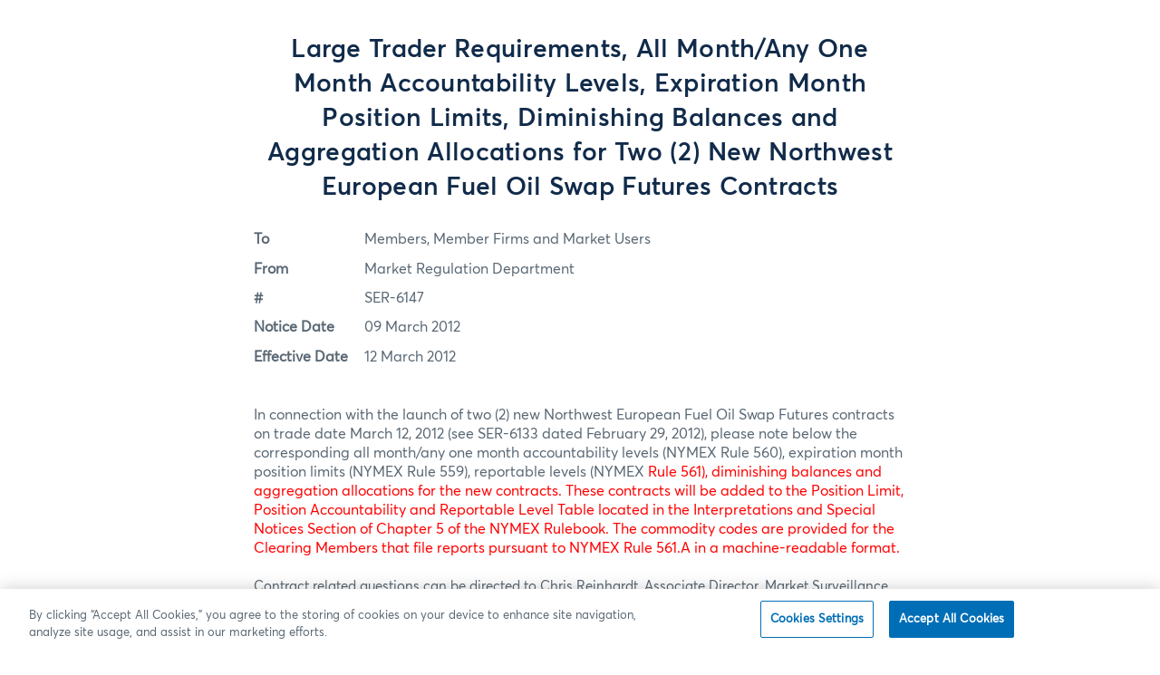

--- FILE ---
content_type: text/html; charset=UTF-8
request_url: https://www.cmegroup.com/etc/clientlibs/cmegroup/cmeAlert/mustache/alert.html?_=1763632554339
body_size: -1058
content:
{{#alerts}}
	<div class="cmeBlockLayout cmeComponent cmePageMessage cmeSiteWideAlertMessage cmeAlertMessage {{style}} cmeContentSection cmeContentGroup">
        {{#editMode}}
            <a href="{{nodeParentPath}}.html" >[edit alert]</a>
        {{/editMode}}

        {{#isCmeGCCSeriousAlertMessage}}
			<div class="cmeSiteWideAlertGCCIcon"></div>
			<div class="cmeSiteWideAlertGCCContainer">
				<div class="cmeSiteWideAlertTitle">
					{{redAlertTitle}}
				</div>
				<div class="cmeSiteWideAlertText">
					{{{text}}}
				</div>
				<div class="cmeSiteWideAlertTime">
					{{#formatDate}}{{redAlertDate}}{{/formatDate}}
				</div>
			</div>
		{{/isCmeGCCSeriousAlertMessage}}

		{{^isCmeGCCSeriousAlertMessage}}
            <ul>
                <li>
                {{{text}}}
                </li>
            </ul>
		{{/isCmeGCCSeriousAlertMessage}}

	</div>
{{/alerts}}


--- FILE ---
content_type: text/css
request_url: https://www.cmegroup.com/etc.clientlibs/cmegroupaem/clientlibs/common.48220c1a1284336a9f5a9019b6f437d0.css
body_size: 97158
content:
/*!
 * Bootstrap  v5.3.3 (https://getbootstrap.com/)
 * Copyright 2011-2024 The Bootstrap Authors
 * Licensed under MIT (https://github.com/twbs/bootstrap/blob/main/LICENSE)
 */:root,[data-bs-theme=light]{--bs-blue:blue;--bs-indigo:#6610f2;--bs-purple:#6f42c1;--bs-pink:#ffe2e4;--bs-red:red;--bs-orange:#fd7e14;--bs-yellow:#feffe8;--bs-green:#00e473;--bs-teal:#20c997;--bs-cyan:#0dcaf0;--bs-black:#000;--bs-white:#fff;--bs-gray:#6c757d;--bs-gray-dark:#343a40;--bs-gray-100:#f8f9fa;--bs-gray-200:#e9ecef;--bs-gray-300:#dee2e6;--bs-gray-400:#ced4da;--bs-gray-500:#adb5bd;--bs-gray-600:#6c757d;--bs-gray-700:#495057;--bs-gray-800:#343a40;--bs-gray-900:#212529;--bs-primary:blue;--bs-secondary:#6c757d;--bs-success:#00e473;--bs-info:#0dcaf0;--bs-warning:#feffe8;--bs-danger:red;--bs-light:#f8f9fa;--bs-dark:#212529;--bs-primary-rgb:0,0,255;--bs-secondary-rgb:108,117,125;--bs-success-rgb:0,228,115;--bs-info-rgb:13,202,240;--bs-warning-rgb:254,255,232;--bs-danger-rgb:255,0,0;--bs-light-rgb:248,249,250;--bs-dark-rgb:33,37,41;--bs-primary-text-emphasis:#006;--bs-secondary-text-emphasis:#2b2f32;--bs-success-text-emphasis:#005b2e;--bs-info-text-emphasis:#055160;--bs-warning-text-emphasis:#66665d;--bs-danger-text-emphasis:#600;--bs-light-text-emphasis:#495057;--bs-dark-text-emphasis:#495057;--bs-primary-bg-subtle:#ccf;--bs-secondary-bg-subtle:#e2e3e5;--bs-success-bg-subtle:#ccfae3;--bs-info-bg-subtle:#cff4fc;--bs-warning-bg-subtle:#fffffa;--bs-danger-bg-subtle:#fcc;--bs-light-bg-subtle:#fcfcfd;--bs-dark-bg-subtle:#ced4da;--bs-primary-border-subtle:#99f;--bs-secondary-border-subtle:#c4c8cb;--bs-success-border-subtle:#99f4c7;--bs-info-border-subtle:#9eeaf9;--bs-warning-border-subtle:#fffff6;--bs-danger-border-subtle:#f99;--bs-light-border-subtle:#e9ecef;--bs-dark-border-subtle:#adb5bd;--bs-white-rgb:255,255,255;--bs-black-rgb:0,0,0;--bs-font-sans-serif:system-ui,-apple-system,"Segoe UI",Roboto,"Helvetica Neue","Noto Sans","Liberation Sans",Arial,sans-serif,"Apple Color Emoji","Segoe UI Emoji","Segoe UI Symbol","Noto Color Emoji";--bs-font-monospace:SFMono-Regular,Menlo,Monaco,Consolas,"Liberation Mono","Courier New",monospace;--bs-gradient:linear-gradient(180deg,hsla(0,0%,100%,.15),hsla(0,0%,100%,0));--bs-body-font-family:var(--bs-font-sans-serif);--bs-body-font-size:1rem;--bs-body-font-weight:400;--bs-body-line-height:1.5;--bs-body-color:#212529;--bs-body-color-rgb:33,37,41;--bs-body-bg:#fff;--bs-body-bg-rgb:255,255,255;--bs-emphasis-color:#000;--bs-emphasis-color-rgb:0,0,0;--bs-secondary-color:rgba(33,37,41,.75);--bs-secondary-color-rgb:33,37,41;--bs-secondary-bg:#e9ecef;--bs-secondary-bg-rgb:233,236,239;--bs-tertiary-color:rgba(33,37,41,.5);--bs-tertiary-color-rgb:33,37,41;--bs-tertiary-bg:#f8f9fa;--bs-tertiary-bg-rgb:248,249,250;--bs-heading-color:inherit;--bs-link-color:blue;--bs-link-color-rgb:0,0,255;--bs-link-decoration:underline;--bs-link-hover-color:#00c;--bs-link-hover-color-rgb:0,0,204;--bs-code-color:#ffe2e4;--bs-highlight-color:#212529;--bs-highlight-bg:#fffffa;--bs-border-width:1px;--bs-border-style:solid;--bs-border-color:#dee2e6;--bs-border-color-translucent:rgba(0,0,0,.175);--bs-border-radius:0.375rem;--bs-border-radius-sm:0.25rem;--bs-border-radius-lg:0.5rem;--bs-border-radius-xl:1rem;--bs-border-radius-xxl:2rem;--bs-border-radius-2xl:var(--bs-border-radius-xxl);--bs-border-radius-pill:50rem;--bs-box-shadow:0 0.5rem 1rem rgba(0,0,0,.15);--bs-box-shadow-sm:0 0.125rem 0.25rem rgba(0,0,0,.075);--bs-box-shadow-lg:0 1rem 3rem rgba(0,0,0,.175);--bs-box-shadow-inset:inset 0 1px 2px rgba(0,0,0,.075);--bs-focus-ring-width:0.25rem;--bs-focus-ring-opacity:0.25;--bs-focus-ring-color:rgba(0,0,255,.25);--bs-form-valid-color:#00e473;--bs-form-valid-border-color:#00e473;--bs-form-invalid-color:red;--bs-form-invalid-border-color:red}[data-bs-theme=dark]{color-scheme:dark;--bs-body-color:#dee2e6;--bs-body-color-rgb:222,226,230;--bs-body-bg:#212529;--bs-body-bg-rgb:33,37,41;--bs-emphasis-color:#fff;--bs-emphasis-color-rgb:255,255,255;--bs-secondary-color:rgba(222,226,230,.75);--bs-secondary-color-rgb:222,226,230;--bs-secondary-bg:#343a40;--bs-secondary-bg-rgb:52,58,64;--bs-tertiary-color:rgba(222,226,230,.5);--bs-tertiary-color-rgb:222,226,230;--bs-tertiary-bg:#2b3035;--bs-tertiary-bg-rgb:43,48,53;--bs-primary-text-emphasis:#66f;--bs-secondary-text-emphasis:#a7acb1;--bs-success-text-emphasis:#66efab;--bs-info-text-emphasis:#6edff6;--bs-warning-text-emphasis:#fefff1;--bs-danger-text-emphasis:#f66;--bs-light-text-emphasis:#f8f9fa;--bs-dark-text-emphasis:#dee2e6;--bs-primary-bg-subtle:#003;--bs-secondary-bg-subtle:#161719;--bs-success-bg-subtle:#002e17;--bs-info-bg-subtle:#032830;--bs-warning-bg-subtle:#33332e;--bs-danger-bg-subtle:#300;--bs-light-bg-subtle:#343a40;--bs-dark-bg-subtle:#1a1d20;--bs-primary-border-subtle:#009;--bs-secondary-border-subtle:#41464b;--bs-success-border-subtle:#008945;--bs-info-border-subtle:#087990;--bs-warning-border-subtle:#98998b;--bs-danger-border-subtle:#900;--bs-light-border-subtle:#495057;--bs-dark-border-subtle:#343a40;--bs-heading-color:inherit;--bs-link-color:#66f;--bs-link-hover-color:#8585ff;--bs-link-color-rgb:102,102,255;--bs-link-hover-color-rgb:133,133,255;--bs-code-color:#ffeeef;--bs-highlight-color:#dee2e6;--bs-highlight-bg:#66665d;--bs-border-color:#495057;--bs-border-color-translucent:hsla(0,0%,100%,.15);--bs-form-valid-color:#66efab;--bs-form-valid-border-color:#66efab;--bs-form-invalid-color:#f66;--bs-form-invalid-border-color:#f66}*,:after,:before{box-sizing:border-box}@media(prefers-reduced-motion:no-preference){:root{scroll-behavior:smooth}}body{background-color:var(--bs-body-bg);color:var(--bs-body-color);font-family:var(--bs-body-font-family);font-size:var(--bs-body-font-size);font-weight:var(--bs-body-font-weight);line-height:var(--bs-body-line-height);margin:0;text-align:var(--bs-body-text-align);-webkit-text-size-adjust:100%;-webkit-tap-highlight-color:rgba(0,0,0,0)}hr{border:0;border-top:var(--bs-border-width) solid;color:inherit;margin:1rem 0;opacity:.25}.h1,.h2,.h3,.h4,.h5,.h6,h1,h2,h3,h4,h5,h6{color:var(--bs-heading-color);font-weight:500;line-height:1.2;margin-bottom:.5rem;margin-top:0}.h1,h1{font-size:calc(1.375rem + 1.5vw)}@media(min-width:1200px){.h1,h1{font-size:2.5rem}}.h2,h2{font-size:calc(1.325rem + .9vw)}@media(min-width:1200px){.h2,h2{font-size:2rem}}.h3,h3{font-size:calc(1.3rem + .6vw)}@media(min-width:1200px){.h3,h3{font-size:1.75rem}}.h4,h4{font-size:calc(1.275rem + .3vw)}@media(min-width:1200px){.h4,h4{font-size:1.5rem}}.h5,h5{font-size:1.25rem}.h6,h6{font-size:1rem}p{margin-bottom:1rem;margin-top:0}abbr[title]{cursor:help;-webkit-text-decoration:underline dotted;text-decoration:underline dotted;-webkit-text-decoration-skip-ink:none;text-decoration-skip-ink:none}address{font-style:normal;line-height:inherit;margin-bottom:1rem}ol,ul{padding-left:2rem}dl,ol,ul{margin-bottom:1rem;margin-top:0}ol ol,ol ul,ul ol,ul ul{margin-bottom:0}dt{font-weight:700}dd{margin-bottom:.5rem;margin-left:0}blockquote{margin:0 0 1rem}b,strong{font-weight:bolder}.small,small{font-size:.875em}.mark,mark{background-color:var(--bs-highlight-bg);color:var(--bs-highlight-color);padding:.1875em}sub,sup{font-size:.75em;line-height:0;position:relative;vertical-align:baseline}sub{bottom:-.25em}sup{top:-.5em}a{color:rgba(var(--bs-link-color-rgb),var(--bs-link-opacity,1));text-decoration:underline}a:hover{--bs-link-color-rgb:var(--bs-link-hover-color-rgb)}a:not([href]):not([class]),a:not([href]):not([class]):hover{color:inherit;text-decoration:none}code,kbd,pre,samp{font-family:var(--bs-font-monospace);font-size:1em}pre{display:block;font-size:.875em;margin-bottom:1rem;margin-top:0;overflow:auto}pre code{color:inherit;font-size:inherit;word-break:normal}code{color:var(--bs-code-color);font-size:.875em;word-wrap:break-word}a>code{color:inherit}kbd{background-color:var(--bs-body-color);border-radius:.25rem;color:var(--bs-body-bg);font-size:.875em;padding:.1875rem .375rem}kbd kbd{font-size:1em;padding:0}figure{margin:0 0 1rem}img,svg{vertical-align:middle}table{border-collapse:collapse;caption-side:bottom}caption{color:var(--bs-secondary-color);padding-bottom:.5rem;padding-top:.5rem;text-align:left}th{text-align:inherit;text-align:-webkit-match-parent}tbody,td,tfoot,th,thead,tr{border:0 solid;border-color:inherit}label{display:inline-block}button{border-radius:0}button:focus:not(:focus-visible){outline:0}button,input,optgroup,select,textarea{font-family:inherit;font-size:inherit;line-height:inherit;margin:0}button,select{text-transform:none}[role=button]{cursor:pointer}select{word-wrap:normal}select:disabled{opacity:1}[list]:not([type=date]):not([type=datetime-local]):not([type=month]):not([type=week]):not([type=time])::-webkit-calendar-picker-indicator{display:none!important}[type=button],[type=reset],[type=submit],button{-webkit-appearance:button}[type=button]:not(:disabled),[type=reset]:not(:disabled),[type=submit]:not(:disabled),button:not(:disabled){cursor:pointer}::-moz-focus-inner{border-style:none;padding:0}textarea{resize:vertical}fieldset{border:0;margin:0;min-width:0;padding:0}legend{float:left;font-size:calc(1.275rem + .3vw);line-height:inherit;margin-bottom:.5rem;padding:0;width:100%}@media(min-width:1200px){legend{font-size:1.5rem}}legend+*{clear:left}::-webkit-datetime-edit-day-field,::-webkit-datetime-edit-fields-wrapper,::-webkit-datetime-edit-hour-field,::-webkit-datetime-edit-minute,::-webkit-datetime-edit-month-field,::-webkit-datetime-edit-text,::-webkit-datetime-edit-year-field{padding:0}::-webkit-inner-spin-button{height:auto}[type=search]{-webkit-appearance:textfield;outline-offset:-2px}::-webkit-search-decoration{-webkit-appearance:none}::-webkit-color-swatch-wrapper{padding:0}::file-selector-button{-webkit-appearance:button;font:inherit}output{display:inline-block}iframe{border:0}summary{cursor:pointer;display:list-item}progress{vertical-align:baseline}[hidden]{display:none!important}.lead{font-size:1.25rem;font-weight:300}.display-1{font-size:calc(1.625rem + 4.5vw);font-weight:300;line-height:1.2}@media(min-width:1200px){.display-1{font-size:5rem}}.display-2{font-size:calc(1.575rem + 3.9vw);font-weight:300;line-height:1.2}@media(min-width:1200px){.display-2{font-size:4.5rem}}.display-3{font-size:calc(1.525rem + 3.3vw);font-weight:300;line-height:1.2}@media(min-width:1200px){.display-3{font-size:4rem}}.display-4{font-size:calc(1.475rem + 2.7vw);font-weight:300;line-height:1.2}@media(min-width:1200px){.display-4{font-size:3.5rem}}.display-5{font-size:calc(1.425rem + 2.1vw);font-weight:300;line-height:1.2}@media(min-width:1200px){.display-5{font-size:3rem}}.display-6{font-size:calc(1.375rem + 1.5vw);font-weight:300;line-height:1.2}@media(min-width:1200px){.display-6{font-size:2.5rem}}.list-inline,.list-unstyled{list-style:none;padding-left:0}.list-inline-item{display:inline-block}.list-inline-item:not(:last-child){margin-right:.5rem}.initialism{font-size:.875em;text-transform:uppercase}.blockquote{font-size:1.25rem;margin-bottom:1rem}.blockquote>:last-child{margin-bottom:0}.blockquote-footer{color:#6c757d;font-size:.875em;margin-bottom:1rem;margin-top:-1rem}.blockquote-footer:before{content:"— "}.img-fluid,.img-thumbnail{height:auto;max-width:100%}.img-thumbnail{background-color:var(--bs-body-bg);border:var(--bs-border-width) solid var(--bs-border-color);border-radius:var(--bs-border-radius);padding:.25rem}.figure{display:inline-block}.figure-img{line-height:1;margin-bottom:.5rem}.figure-caption{color:var(--bs-secondary-color);font-size:.875em}.container,.container-fluid,.container-lg,.container-md,.container-sm,.container-xl,.container-xs,.container-xxl{--bs-gutter-x:30px;--bs-gutter-y:0;margin-left:auto;margin-right:auto;padding-left:calc(var(--bs-gutter-x)*.5);padding-right:calc(var(--bs-gutter-x)*.5);width:100%}.container{max-width:480px}@media(min-width:481px){.container,.container-sm{max-width:768px}}@media(min-width:769px){.container,.container-md,.container-sm{max-width:992px}}@media(min-width:993px){.container,.container-lg,.container-md,.container-sm{max-width:1200px}}@media(min-width:1201px){.container,.container-lg,.container-md,.container-sm,.container-xl{max-width:1400px}}@media(min-width:1401px){.container,.container-lg,.container-md,.container-sm,.container-xl,.container-xxl{max-width:1600px}}:root{--bs-breakpoint-xs:0;--bs-breakpoint-sm:481px;--bs-breakpoint-md:769px;--bs-breakpoint-lg:993px;--bs-breakpoint-xl:1201px;--bs-breakpoint-xxl:1401px}.row{--bs-gutter-x:30px;--bs-gutter-y:0;display:flex;flex-wrap:wrap;margin-left:calc(var(--bs-gutter-x)*-.5);margin-right:calc(var(--bs-gutter-x)*-.5);margin-top:calc(var(--bs-gutter-y)*-1)}.row>*{flex-shrink:0;margin-top:var(--bs-gutter-y);max-width:100%;padding-left:calc(var(--bs-gutter-x)*.5);padding-right:calc(var(--bs-gutter-x)*.5);width:100%}.col{flex:1 0 0%}.row-cols-auto>*{flex:0 0 auto;width:auto}.row-cols-1>*{flex:0 0 auto;width:100%}.row-cols-2>*{flex:0 0 auto;width:50%}.row-cols-3>*{flex:0 0 auto;width:33.33333333%}.row-cols-4>*{flex:0 0 auto;width:25%}.row-cols-5>*{flex:0 0 auto;width:20%}.row-cols-6>*{flex:0 0 auto;width:16.66666667%}.col-auto{flex:0 0 auto;width:auto}.col-1{flex:0 0 auto;width:8.33333333%}.col-2{flex:0 0 auto;width:16.66666667%}.col-3{flex:0 0 auto;width:25%}.col-4{flex:0 0 auto;width:33.33333333%}.col-5{flex:0 0 auto;width:41.66666667%}.col-6{flex:0 0 auto;width:50%}.col-7{flex:0 0 auto;width:58.33333333%}.col-8{flex:0 0 auto;width:66.66666667%}.col-9{flex:0 0 auto;width:75%}.col-10{flex:0 0 auto;width:83.33333333%}.col-11{flex:0 0 auto;width:91.66666667%}.col-12{flex:0 0 auto;width:100%}.offset-1{margin-left:8.33333333%}.offset-2{margin-left:16.66666667%}.offset-3{margin-left:25%}.offset-4{margin-left:33.33333333%}.offset-5{margin-left:41.66666667%}.offset-6{margin-left:50%}.offset-7{margin-left:58.33333333%}.offset-8{margin-left:66.66666667%}.offset-9{margin-left:75%}.offset-10{margin-left:83.33333333%}.offset-11{margin-left:91.66666667%}.g-0,.gx-0,.no-gutters{--bs-gutter-x:0}.g-0,.gy-0,.no-gutters{--bs-gutter-y:0}.g-1,.gx-1{--bs-gutter-x:0.25rem}.g-1,.gy-1{--bs-gutter-y:0.25rem}.g-2,.gx-2{--bs-gutter-x:0.5rem}.g-2,.gy-2{--bs-gutter-y:0.5rem}.g-3,.gx-3{--bs-gutter-x:1rem}.g-3,.gy-3{--bs-gutter-y:1rem}.g-4,.gx-4{--bs-gutter-x:1.5rem}.g-4,.gy-4{--bs-gutter-y:1.5rem}.g-5,.gx-5{--bs-gutter-x:3rem}.g-5,.gy-5{--bs-gutter-y:3rem}@media(min-width:481px){.col-sm{flex:1 0 0%}.row-cols-sm-auto>*{flex:0 0 auto;width:auto}.row-cols-sm-1>*{flex:0 0 auto;width:100%}.row-cols-sm-2>*{flex:0 0 auto;width:50%}.row-cols-sm-3>*{flex:0 0 auto;width:33.33333333%}.row-cols-sm-4>*{flex:0 0 auto;width:25%}.row-cols-sm-5>*{flex:0 0 auto;width:20%}.row-cols-sm-6>*{flex:0 0 auto;width:16.66666667%}.col-sm-auto{flex:0 0 auto;width:auto}.col-sm-1{flex:0 0 auto;width:8.33333333%}.col-sm-2{flex:0 0 auto;width:16.66666667%}.col-sm-3{flex:0 0 auto;width:25%}.col-sm-4{flex:0 0 auto;width:33.33333333%}.col-sm-5{flex:0 0 auto;width:41.66666667%}.col-sm-6{flex:0 0 auto;width:50%}.col-sm-7{flex:0 0 auto;width:58.33333333%}.col-sm-8{flex:0 0 auto;width:66.66666667%}.col-sm-9{flex:0 0 auto;width:75%}.col-sm-10{flex:0 0 auto;width:83.33333333%}.col-sm-11{flex:0 0 auto;width:91.66666667%}.col-sm-12{flex:0 0 auto;width:100%}.offset-sm-0{margin-left:0}.offset-sm-1{margin-left:8.33333333%}.offset-sm-2{margin-left:16.66666667%}.offset-sm-3{margin-left:25%}.offset-sm-4{margin-left:33.33333333%}.offset-sm-5{margin-left:41.66666667%}.offset-sm-6{margin-left:50%}.offset-sm-7{margin-left:58.33333333%}.offset-sm-8{margin-left:66.66666667%}.offset-sm-9{margin-left:75%}.offset-sm-10{margin-left:83.33333333%}.offset-sm-11{margin-left:91.66666667%}.g-sm-0,.gx-sm-0{--bs-gutter-x:0}.g-sm-0,.gy-sm-0{--bs-gutter-y:0}.g-sm-1,.gx-sm-1{--bs-gutter-x:0.25rem}.g-sm-1,.gy-sm-1{--bs-gutter-y:0.25rem}.g-sm-2,.gx-sm-2{--bs-gutter-x:0.5rem}.g-sm-2,.gy-sm-2{--bs-gutter-y:0.5rem}.g-sm-3,.gx-sm-3{--bs-gutter-x:1rem}.g-sm-3,.gy-sm-3{--bs-gutter-y:1rem}.g-sm-4,.gx-sm-4{--bs-gutter-x:1.5rem}.g-sm-4,.gy-sm-4{--bs-gutter-y:1.5rem}.g-sm-5,.gx-sm-5{--bs-gutter-x:3rem}.g-sm-5,.gy-sm-5{--bs-gutter-y:3rem}}@media(min-width:769px){.col-md{flex:1 0 0%}.row-cols-md-auto>*{flex:0 0 auto;width:auto}.row-cols-md-1>*{flex:0 0 auto;width:100%}.row-cols-md-2>*{flex:0 0 auto;width:50%}.row-cols-md-3>*{flex:0 0 auto;width:33.33333333%}.row-cols-md-4>*{flex:0 0 auto;width:25%}.row-cols-md-5>*{flex:0 0 auto;width:20%}.row-cols-md-6>*{flex:0 0 auto;width:16.66666667%}.col-md-auto{flex:0 0 auto;width:auto}.col-md-1{flex:0 0 auto;width:8.33333333%}.col-md-2{flex:0 0 auto;width:16.66666667%}.col-md-3{flex:0 0 auto;width:25%}.col-md-4{flex:0 0 auto;width:33.33333333%}.col-md-5{flex:0 0 auto;width:41.66666667%}.col-md-6{flex:0 0 auto;width:50%}.col-md-7{flex:0 0 auto;width:58.33333333%}.col-md-8{flex:0 0 auto;width:66.66666667%}.col-md-9{flex:0 0 auto;width:75%}.col-md-10{flex:0 0 auto;width:83.33333333%}.col-md-11{flex:0 0 auto;width:91.66666667%}.col-md-12{flex:0 0 auto;width:100%}.offset-md-0{margin-left:0}.offset-md-1{margin-left:8.33333333%}.offset-md-2{margin-left:16.66666667%}.offset-md-3{margin-left:25%}.offset-md-4{margin-left:33.33333333%}.offset-md-5{margin-left:41.66666667%}.offset-md-6{margin-left:50%}.offset-md-7{margin-left:58.33333333%}.offset-md-8{margin-left:66.66666667%}.offset-md-9{margin-left:75%}.offset-md-10{margin-left:83.33333333%}.offset-md-11{margin-left:91.66666667%}.g-md-0,.gx-md-0{--bs-gutter-x:0}.g-md-0,.gy-md-0{--bs-gutter-y:0}.g-md-1,.gx-md-1{--bs-gutter-x:0.25rem}.g-md-1,.gy-md-1{--bs-gutter-y:0.25rem}.g-md-2,.gx-md-2{--bs-gutter-x:0.5rem}.g-md-2,.gy-md-2{--bs-gutter-y:0.5rem}.g-md-3,.gx-md-3{--bs-gutter-x:1rem}.g-md-3,.gy-md-3{--bs-gutter-y:1rem}.g-md-4,.gx-md-4{--bs-gutter-x:1.5rem}.g-md-4,.gy-md-4{--bs-gutter-y:1.5rem}.g-md-5,.gx-md-5{--bs-gutter-x:3rem}.g-md-5,.gy-md-5{--bs-gutter-y:3rem}}@media(min-width:993px){.col-lg{flex:1 0 0%}.row-cols-lg-auto>*{flex:0 0 auto;width:auto}.row-cols-lg-1>*{flex:0 0 auto;width:100%}.row-cols-lg-2>*{flex:0 0 auto;width:50%}.row-cols-lg-3>*{flex:0 0 auto;width:33.33333333%}.row-cols-lg-4>*{flex:0 0 auto;width:25%}.row-cols-lg-5>*{flex:0 0 auto;width:20%}.row-cols-lg-6>*{flex:0 0 auto;width:16.66666667%}.col-lg-auto{flex:0 0 auto;width:auto}.col-lg-1{flex:0 0 auto;width:8.33333333%}.col-lg-2{flex:0 0 auto;width:16.66666667%}.col-lg-3{flex:0 0 auto;width:25%}.col-lg-4{flex:0 0 auto;width:33.33333333%}.col-lg-5{flex:0 0 auto;width:41.66666667%}.col-lg-6{flex:0 0 auto;width:50%}.col-lg-7{flex:0 0 auto;width:58.33333333%}.col-lg-8{flex:0 0 auto;width:66.66666667%}.col-lg-9{flex:0 0 auto;width:75%}.col-lg-10{flex:0 0 auto;width:83.33333333%}.col-lg-11{flex:0 0 auto;width:91.66666667%}.col-lg-12{flex:0 0 auto;width:100%}.offset-lg-0{margin-left:0}.offset-lg-1{margin-left:8.33333333%}.offset-lg-2{margin-left:16.66666667%}.offset-lg-3{margin-left:25%}.offset-lg-4{margin-left:33.33333333%}.offset-lg-5{margin-left:41.66666667%}.offset-lg-6{margin-left:50%}.offset-lg-7{margin-left:58.33333333%}.offset-lg-8{margin-left:66.66666667%}.offset-lg-9{margin-left:75%}.offset-lg-10{margin-left:83.33333333%}.offset-lg-11{margin-left:91.66666667%}.g-lg-0,.gx-lg-0{--bs-gutter-x:0}.g-lg-0,.gy-lg-0{--bs-gutter-y:0}.g-lg-1,.gx-lg-1{--bs-gutter-x:0.25rem}.g-lg-1,.gy-lg-1{--bs-gutter-y:0.25rem}.g-lg-2,.gx-lg-2{--bs-gutter-x:0.5rem}.g-lg-2,.gy-lg-2{--bs-gutter-y:0.5rem}.g-lg-3,.gx-lg-3{--bs-gutter-x:1rem}.g-lg-3,.gy-lg-3{--bs-gutter-y:1rem}.g-lg-4,.gx-lg-4{--bs-gutter-x:1.5rem}.g-lg-4,.gy-lg-4{--bs-gutter-y:1.5rem}.g-lg-5,.gx-lg-5{--bs-gutter-x:3rem}.g-lg-5,.gy-lg-5{--bs-gutter-y:3rem}}@media(min-width:1201px){.col-xl{flex:1 0 0%}.row-cols-xl-auto>*{flex:0 0 auto;width:auto}.row-cols-xl-1>*{flex:0 0 auto;width:100%}.row-cols-xl-2>*{flex:0 0 auto;width:50%}.row-cols-xl-3>*{flex:0 0 auto;width:33.33333333%}.row-cols-xl-4>*{flex:0 0 auto;width:25%}.row-cols-xl-5>*{flex:0 0 auto;width:20%}.row-cols-xl-6>*{flex:0 0 auto;width:16.66666667%}.col-xl-auto{flex:0 0 auto;width:auto}.col-xl-1{flex:0 0 auto;width:8.33333333%}.col-xl-2{flex:0 0 auto;width:16.66666667%}.col-xl-3{flex:0 0 auto;width:25%}.col-xl-4{flex:0 0 auto;width:33.33333333%}.col-xl-5{flex:0 0 auto;width:41.66666667%}.col-xl-6{flex:0 0 auto;width:50%}.col-xl-7{flex:0 0 auto;width:58.33333333%}.col-xl-8{flex:0 0 auto;width:66.66666667%}.col-xl-9{flex:0 0 auto;width:75%}.col-xl-10{flex:0 0 auto;width:83.33333333%}.col-xl-11{flex:0 0 auto;width:91.66666667%}.col-xl-12{flex:0 0 auto;width:100%}.offset-xl-0{margin-left:0}.offset-xl-1{margin-left:8.33333333%}.offset-xl-2{margin-left:16.66666667%}.offset-xl-3{margin-left:25%}.offset-xl-4{margin-left:33.33333333%}.offset-xl-5{margin-left:41.66666667%}.offset-xl-6{margin-left:50%}.offset-xl-7{margin-left:58.33333333%}.offset-xl-8{margin-left:66.66666667%}.offset-xl-9{margin-left:75%}.offset-xl-10{margin-left:83.33333333%}.offset-xl-11{margin-left:91.66666667%}.g-xl-0,.gx-xl-0{--bs-gutter-x:0}.g-xl-0,.gy-xl-0{--bs-gutter-y:0}.g-xl-1,.gx-xl-1{--bs-gutter-x:0.25rem}.g-xl-1,.gy-xl-1{--bs-gutter-y:0.25rem}.g-xl-2,.gx-xl-2{--bs-gutter-x:0.5rem}.g-xl-2,.gy-xl-2{--bs-gutter-y:0.5rem}.g-xl-3,.gx-xl-3{--bs-gutter-x:1rem}.g-xl-3,.gy-xl-3{--bs-gutter-y:1rem}.g-xl-4,.gx-xl-4{--bs-gutter-x:1.5rem}.g-xl-4,.gy-xl-4{--bs-gutter-y:1.5rem}.g-xl-5,.gx-xl-5{--bs-gutter-x:3rem}.g-xl-5,.gy-xl-5{--bs-gutter-y:3rem}}@media(min-width:1401px){.col-xxl{flex:1 0 0%}.row-cols-xxl-auto>*{flex:0 0 auto;width:auto}.row-cols-xxl-1>*{flex:0 0 auto;width:100%}.row-cols-xxl-2>*{flex:0 0 auto;width:50%}.row-cols-xxl-3>*{flex:0 0 auto;width:33.33333333%}.row-cols-xxl-4>*{flex:0 0 auto;width:25%}.row-cols-xxl-5>*{flex:0 0 auto;width:20%}.row-cols-xxl-6>*{flex:0 0 auto;width:16.66666667%}.col-xxl-auto{flex:0 0 auto;width:auto}.col-xxl-1{flex:0 0 auto;width:8.33333333%}.col-xxl-2{flex:0 0 auto;width:16.66666667%}.col-xxl-3{flex:0 0 auto;width:25%}.col-xxl-4{flex:0 0 auto;width:33.33333333%}.col-xxl-5{flex:0 0 auto;width:41.66666667%}.col-xxl-6{flex:0 0 auto;width:50%}.col-xxl-7{flex:0 0 auto;width:58.33333333%}.col-xxl-8{flex:0 0 auto;width:66.66666667%}.col-xxl-9{flex:0 0 auto;width:75%}.col-xxl-10{flex:0 0 auto;width:83.33333333%}.col-xxl-11{flex:0 0 auto;width:91.66666667%}.col-xxl-12{flex:0 0 auto;width:100%}.offset-xxl-0{margin-left:0}.offset-xxl-1{margin-left:8.33333333%}.offset-xxl-2{margin-left:16.66666667%}.offset-xxl-3{margin-left:25%}.offset-xxl-4{margin-left:33.33333333%}.offset-xxl-5{margin-left:41.66666667%}.offset-xxl-6{margin-left:50%}.offset-xxl-7{margin-left:58.33333333%}.offset-xxl-8{margin-left:66.66666667%}.offset-xxl-9{margin-left:75%}.offset-xxl-10{margin-left:83.33333333%}.offset-xxl-11{margin-left:91.66666667%}.g-xxl-0,.gx-xxl-0{--bs-gutter-x:0}.g-xxl-0,.gy-xxl-0{--bs-gutter-y:0}.g-xxl-1,.gx-xxl-1{--bs-gutter-x:0.25rem}.g-xxl-1,.gy-xxl-1{--bs-gutter-y:0.25rem}.g-xxl-2,.gx-xxl-2{--bs-gutter-x:0.5rem}.g-xxl-2,.gy-xxl-2{--bs-gutter-y:0.5rem}.g-xxl-3,.gx-xxl-3{--bs-gutter-x:1rem}.g-xxl-3,.gy-xxl-3{--bs-gutter-y:1rem}.g-xxl-4,.gx-xxl-4{--bs-gutter-x:1.5rem}.g-xxl-4,.gy-xxl-4{--bs-gutter-y:1.5rem}.g-xxl-5,.gx-xxl-5{--bs-gutter-x:3rem}.g-xxl-5,.gy-xxl-5{--bs-gutter-y:3rem}}.table{--bs-table-color-type:initial;--bs-table-bg-type:initial;--bs-table-color-state:initial;--bs-table-bg-state:initial;--bs-table-color:var(--bs-emphasis-color);--bs-table-bg:var(--bs-body-bg);--bs-table-border-color:var(--bs-border-color);--bs-table-accent-bg:transparent;--bs-table-striped-color:var(--bs-emphasis-color);--bs-table-striped-bg:rgba(var(--bs-emphasis-color-rgb),0.05);--bs-table-active-color:var(--bs-emphasis-color);--bs-table-active-bg:rgba(var(--bs-emphasis-color-rgb),0.1);--bs-table-hover-color:var(--bs-emphasis-color);--bs-table-hover-bg:rgba(var(--bs-emphasis-color-rgb),0.075);border-color:var(--bs-table-border-color);margin-bottom:1rem;vertical-align:top;width:100%}.table>:not(caption)>*>*{background-color:var(--bs-table-bg);border-bottom-width:var(--bs-border-width);box-shadow:inset 0 0 0 9999px var(--bs-table-bg-state,var(--bs-table-bg-type,var(--bs-table-accent-bg)));color:var(--bs-table-color-state,var(--bs-table-color-type,var(--bs-table-color)));padding:.5rem}.table>tbody{vertical-align:inherit}.table>thead{vertical-align:bottom}.table-group-divider{border-top:calc(var(--bs-border-width)*2) solid}.caption-top{caption-side:top}.table-sm>:not(caption)>*>*{padding:.25rem}.table-bordered>:not(caption)>*{border-width:var(--bs-border-width) 0}.table-bordered>:not(caption)>*>*{border-width:0 var(--bs-border-width)}.table-borderless>:not(caption)>*>*{border-bottom-width:0}.table-borderless>:not(:first-child){border-top-width:0}.table-striped-columns>:not(caption)>tr>:nth-child(2n),.table-striped>tbody>tr:nth-of-type(odd)>*{--bs-table-color-type:var(--bs-table-striped-color);--bs-table-bg-type:var(--bs-table-striped-bg)}.table-active{--bs-table-color-state:var(--bs-table-active-color);--bs-table-bg-state:var(--bs-table-active-bg)}.table-hover>tbody>tr:hover>*{--bs-table-color-state:var(--bs-table-hover-color);--bs-table-bg-state:var(--bs-table-hover-bg)}.table-primary{--bs-table-color:#000;--bs-table-bg:#ccf;--bs-table-border-color:#a3a3cc;--bs-table-striped-bg:#c2c2f2;--bs-table-striped-color:#000;--bs-table-active-bg:#b8b8e6;--bs-table-active-color:#000;--bs-table-hover-bg:#bdbdec;--bs-table-hover-color:#000}.table-primary,.table-secondary{border-color:var(--bs-table-border-color);color:var(--bs-table-color)}.table-secondary{--bs-table-color:#000;--bs-table-bg:#e2e3e5;--bs-table-border-color:#b5b6b7;--bs-table-striped-bg:#d7d8da;--bs-table-striped-color:#000;--bs-table-active-bg:#cbccce;--bs-table-active-color:#000;--bs-table-hover-bg:#d1d2d4;--bs-table-hover-color:#000}.table-success{--bs-table-color:#000;--bs-table-bg:#ccfae3;--bs-table-border-color:#a3c8b6;--bs-table-striped-bg:#c2eed8;--bs-table-striped-color:#000;--bs-table-active-bg:#b8e1cc;--bs-table-active-color:#000;--bs-table-hover-bg:#bde7d2;--bs-table-hover-color:#000}.table-info,.table-success{border-color:var(--bs-table-border-color);color:var(--bs-table-color)}.table-info{--bs-table-color:#000;--bs-table-bg:#cff4fc;--bs-table-border-color:#a6c3ca;--bs-table-striped-bg:#c5e8ef;--bs-table-striped-color:#000;--bs-table-active-bg:#badce3;--bs-table-active-color:#000;--bs-table-hover-bg:#bfe2e9;--bs-table-hover-color:#000}.table-warning{--bs-table-color:#000;--bs-table-bg:#fffffa;--bs-table-border-color:#ccccc8;--bs-table-striped-bg:#f2f2ee;--bs-table-striped-color:#000;--bs-table-active-bg:#e6e6e1;--bs-table-active-color:#000;--bs-table-hover-bg:#ecece7;--bs-table-hover-color:#000}.table-danger,.table-warning{border-color:var(--bs-table-border-color);color:var(--bs-table-color)}.table-danger{--bs-table-color:#000;--bs-table-bg:#fcc;--bs-table-border-color:#cca3a3;--bs-table-striped-bg:#f2c2c2;--bs-table-striped-color:#000;--bs-table-active-bg:#e6b8b8;--bs-table-active-color:#000;--bs-table-hover-bg:#ecbdbd;--bs-table-hover-color:#000}.table-light{--bs-table-color:#000;--bs-table-bg:#f8f9fa;--bs-table-border-color:#c6c7c8;--bs-table-striped-bg:#ecedee;--bs-table-striped-color:#000;--bs-table-active-bg:#dfe0e1;--bs-table-active-color:#000;--bs-table-hover-bg:#e5e6e7;--bs-table-hover-color:#000}.table-dark,.table-light{border-color:var(--bs-table-border-color);color:var(--bs-table-color)}.table-dark{--bs-table-color:#fff;--bs-table-bg:#212529;--bs-table-border-color:#4d5154;--bs-table-striped-bg:#2c3034;--bs-table-striped-color:#fff;--bs-table-active-bg:#373b3e;--bs-table-active-color:#fff;--bs-table-hover-bg:#323539;--bs-table-hover-color:#fff}.table-responsive{overflow-x:auto;-webkit-overflow-scrolling:touch}@media(max-width:480.98px){.table-responsive-sm{overflow-x:auto;-webkit-overflow-scrolling:touch}}@media(max-width:768.98px){.table-responsive-md{overflow-x:auto;-webkit-overflow-scrolling:touch}}@media(max-width:992.98px){.table-responsive-lg{overflow-x:auto;-webkit-overflow-scrolling:touch}}@media(max-width:1200.98px){.table-responsive-xl{overflow-x:auto;-webkit-overflow-scrolling:touch}}@media(max-width:1400.98px){.table-responsive-xxl{overflow-x:auto;-webkit-overflow-scrolling:touch}}.form-label{margin-bottom:.5rem}.col-form-label{font-size:inherit;line-height:1.5;margin-bottom:0;padding-bottom:calc(.375rem + var(--bs-border-width));padding-top:calc(.375rem + var(--bs-border-width))}.col-form-label-lg{font-size:1.25rem;padding-bottom:calc(.5rem + var(--bs-border-width));padding-top:calc(.5rem + var(--bs-border-width))}.col-form-label-sm{font-size:.875rem;padding-bottom:calc(.25rem + var(--bs-border-width));padding-top:calc(.25rem + var(--bs-border-width))}.form-text{color:var(--bs-secondary-color);font-size:.875em;margin-top:.25rem}.form-control{-webkit-appearance:none;-moz-appearance:none;appearance:none;background-clip:padding-box;background-color:var(--bs-body-bg);border:var(--bs-border-width) solid var(--bs-border-color);border-radius:var(--bs-border-radius);color:var(--bs-body-color);display:block;font-size:1rem;font-weight:400;line-height:1.5;padding:.375rem .75rem;transition:border-color .15s ease-in-out,box-shadow .15s ease-in-out;width:100%}@media(prefers-reduced-motion:reduce){.form-control{transition:none}}.form-control[type=file]{overflow:hidden}.form-control[type=file]:not(:disabled):not([readonly]){cursor:pointer}.form-control:focus{background-color:var(--bs-body-bg);border-color:#8080ff;box-shadow:0 0 0 .25rem rgba(0,0,255,.25);color:var(--bs-body-color);outline:0}.form-control::-webkit-date-and-time-value{height:1.5em;margin:0;min-width:85px}.form-control::-webkit-datetime-edit{display:block;padding:0}.form-control::-moz-placeholder{color:var(--bs-secondary-color);opacity:1}.form-control::placeholder{color:var(--bs-secondary-color);opacity:1}.form-control:disabled{background-color:var(--bs-secondary-bg);opacity:1}.form-control::file-selector-button{background-color:var(--bs-tertiary-bg);border:0 solid;border-color:inherit;border-inline-end-width:var(--bs-border-width);border-radius:0;color:var(--bs-body-color);margin:-.375rem -.75rem;margin-inline-end:.75rem;padding:.375rem .75rem;pointer-events:none;transition:color .15s ease-in-out,background-color .15s ease-in-out,border-color .15s ease-in-out,box-shadow .15s ease-in-out}@media(prefers-reduced-motion:reduce){.form-control::file-selector-button{transition:none}}.form-control:hover:not(:disabled):not([readonly])::file-selector-button{background-color:var(--bs-secondary-bg)}.form-control-plaintext{background-color:transparent;border:solid transparent;border-width:var(--bs-border-width) 0;color:var(--bs-body-color);display:block;line-height:1.5;margin-bottom:0;padding:.375rem 0;width:100%}.form-control-plaintext:focus{outline:0}.form-control-plaintext.form-control-lg,.form-control-plaintext.form-control-sm{padding-left:0;padding-right:0}.form-control-sm{border-radius:var(--bs-border-radius-sm);font-size:.875rem;min-height:calc(1.5em + .5rem + var(--bs-border-width)*2);padding:.25rem .5rem}.form-control-sm::file-selector-button{margin:-.25rem -.5rem;margin-inline-end:.5rem;padding:.25rem .5rem}.form-control-lg{border-radius:var(--bs-border-radius-lg);font-size:1.25rem;min-height:calc(1.5em + 1rem + var(--bs-border-width)*2);padding:.5rem 1rem}.form-control-lg::file-selector-button{margin:-.5rem -1rem;margin-inline-end:1rem;padding:.5rem 1rem}textarea.form-control{min-height:calc(1.5em + .75rem + var(--bs-border-width)*2)}textarea.form-control-sm{min-height:calc(1.5em + .5rem + var(--bs-border-width)*2)}textarea.form-control-lg{min-height:calc(1.5em + 1rem + var(--bs-border-width)*2)}.form-control-color{height:calc(1.5em + .75rem + var(--bs-border-width)*2);padding:.375rem;width:3rem}.form-control-color:not(:disabled):not([readonly]){cursor:pointer}.form-control-color::-moz-color-swatch{border:0!important;border-radius:var(--bs-border-radius)}.form-control-color::-webkit-color-swatch{border:0!important;border-radius:var(--bs-border-radius)}.form-control-color.form-control-sm{height:calc(1.5em + .5rem + var(--bs-border-width)*2)}.form-control-color.form-control-lg{height:calc(1.5em + 1rem + var(--bs-border-width)*2)}.form-select{--bs-form-select-bg-img:url("data:image/svg+xml;charset=utf-8,%3Csvg xmlns='http://www.w3.org/2000/svg' viewBox='0 0 16 16'%3E%3Cpath fill='none' stroke='%23343a40' stroke-linecap='round' stroke-linejoin='round' stroke-width='2' d='m2 5 6 6 6-6'/%3E%3C/svg%3E");-webkit-appearance:none;-moz-appearance:none;appearance:none;background-color:var(--bs-body-bg);background-image:var(--bs-form-select-bg-img),var(--bs-form-select-bg-icon,none);background-position:right .75rem center;background-repeat:no-repeat;background-size:16px 12px;border:var(--bs-border-width) solid var(--bs-border-color);border-radius:var(--bs-border-radius);color:var(--bs-body-color);display:block;font-size:1rem;font-weight:400;line-height:1.5;padding:.375rem 2.25rem .375rem .75rem;transition:border-color .15s ease-in-out,box-shadow .15s ease-in-out;width:100%}@media(prefers-reduced-motion:reduce){.form-select{transition:none}}.form-select:focus{border-color:#8080ff;box-shadow:0 0 0 .25rem rgba(0,0,255,.25);outline:0}.form-select[multiple],.form-select[size]:not([size="1"]){background-image:none;padding-right:.75rem}.form-select:disabled{background-color:var(--bs-secondary-bg)}.form-select:-moz-focusring{color:transparent;text-shadow:0 0 0 var(--bs-body-color)}.form-select-sm{border-radius:var(--bs-border-radius-sm);font-size:.875rem;padding-bottom:.25rem;padding-left:.5rem;padding-top:.25rem}.form-select-lg{border-radius:var(--bs-border-radius-lg);font-size:1.25rem;padding-bottom:.5rem;padding-left:1rem;padding-top:.5rem}[data-bs-theme=dark] .form-select{--bs-form-select-bg-img:url("data:image/svg+xml;charset=utf-8,%3Csvg xmlns='http://www.w3.org/2000/svg' viewBox='0 0 16 16'%3E%3Cpath fill='none' stroke='%23dee2e6' stroke-linecap='round' stroke-linejoin='round' stroke-width='2' d='m2 5 6 6 6-6'/%3E%3C/svg%3E")}.form-check{display:block;margin-bottom:.125rem;min-height:1.5rem;padding-left:1.5em}.form-check .form-check-input{float:left;margin-left:-1.5em}.form-check-reverse{padding-left:0;padding-right:1.5em;text-align:right}.form-check-reverse .form-check-input{float:right;margin-left:0;margin-right:-1.5em}.form-check-input{--bs-form-check-bg:var(--bs-body-bg);-webkit-appearance:none;-moz-appearance:none;appearance:none;background-color:var(--bs-form-check-bg);background-image:var(--bs-form-check-bg-image);background-position:50%;background-repeat:no-repeat;background-size:contain;border:var(--bs-border-width) solid var(--bs-border-color);flex-shrink:0;height:1em;margin-top:.25em;-webkit-print-color-adjust:exact;print-color-adjust:exact;vertical-align:top;width:1em}.form-check-input[type=checkbox]{border-radius:.25em}.form-check-input[type=radio]{border-radius:50%}.form-check-input:active{filter:brightness(90%)}.form-check-input:focus{border-color:#8080ff;box-shadow:0 0 0 .25rem rgba(0,0,255,.25);outline:0}.form-check-input:checked{background-color:blue;border-color:blue}.form-check-input:checked[type=checkbox]{--bs-form-check-bg-image:url("data:image/svg+xml;charset=utf-8,%3Csvg xmlns='http://www.w3.org/2000/svg' viewBox='0 0 20 20'%3E%3Cpath fill='none' stroke='%23fff' stroke-linecap='round' stroke-linejoin='round' stroke-width='3' d='m6 10 3 3 6-6'/%3E%3C/svg%3E")}.form-check-input:checked[type=radio]{--bs-form-check-bg-image:url("data:image/svg+xml;charset=utf-8,%3Csvg xmlns='http://www.w3.org/2000/svg' viewBox='-4 -4 8 8'%3E%3Ccircle r='2' fill='%23fff'/%3E%3C/svg%3E")}.form-check-input[type=checkbox]:indeterminate{background-color:blue;border-color:blue;--bs-form-check-bg-image:url("data:image/svg+xml;charset=utf-8,%3Csvg xmlns='http://www.w3.org/2000/svg' viewBox='0 0 20 20'%3E%3Cpath fill='none' stroke='%23fff' stroke-linecap='round' stroke-linejoin='round' stroke-width='3' d='M6 10h8'/%3E%3C/svg%3E")}.form-check-input:disabled{filter:none;opacity:.5;pointer-events:none}.form-check-input:disabled~.form-check-label,.form-check-input[disabled]~.form-check-label{cursor:default;opacity:.5}.form-switch{padding-left:2.5em}.form-switch .form-check-input{--bs-form-switch-bg:url("data:image/svg+xml;charset=utf-8,%3Csvg xmlns='http://www.w3.org/2000/svg' viewBox='-4 -4 8 8'%3E%3Ccircle r='3' fill='rgba(0, 0, 0, 0.25)'/%3E%3C/svg%3E");background-image:var(--bs-form-switch-bg);background-position:0;border-radius:2em;margin-left:-2.5em;transition:background-position .15s ease-in-out;width:2em}@media(prefers-reduced-motion:reduce){.form-switch .form-check-input{transition:none}}.form-switch .form-check-input:focus{--bs-form-switch-bg:url("data:image/svg+xml;charset=utf-8,%3Csvg xmlns='http://www.w3.org/2000/svg' viewBox='-4 -4 8 8'%3E%3Ccircle r='3' fill='%238080ff'/%3E%3C/svg%3E")}.form-switch .form-check-input:checked{background-position:100%;--bs-form-switch-bg:url("data:image/svg+xml;charset=utf-8,%3Csvg xmlns='http://www.w3.org/2000/svg' viewBox='-4 -4 8 8'%3E%3Ccircle r='3' fill='%23fff'/%3E%3C/svg%3E")}.form-switch.form-check-reverse{padding-left:0;padding-right:2.5em}.form-switch.form-check-reverse .form-check-input{margin-left:0;margin-right:-2.5em}.form-check-inline{display:inline-block;margin-right:1rem}.btn-check{position:absolute;clip:rect(0,0,0,0);pointer-events:none}.btn-check:disabled+.btn,.btn-check[disabled]+.btn{filter:none;opacity:.65;pointer-events:none}[data-bs-theme=dark] .form-switch .form-check-input:not(:checked):not(:focus){--bs-form-switch-bg:url("data:image/svg+xml;charset=utf-8,%3Csvg xmlns='http://www.w3.org/2000/svg' viewBox='-4 -4 8 8'%3E%3Ccircle r='3' fill='rgba(255, 255, 255, 0.25)'/%3E%3C/svg%3E")}.form-range{-webkit-appearance:none;-moz-appearance:none;appearance:none;background-color:transparent;height:1.5rem;padding:0;width:100%}.form-range:focus{outline:0}.form-range:focus::-webkit-slider-thumb{box-shadow:0 0 0 1px #fff,0 0 0 .25rem rgba(0,0,255,.25)}.form-range:focus::-moz-range-thumb{box-shadow:0 0 0 1px #fff,0 0 0 .25rem rgba(0,0,255,.25)}.form-range::-moz-focus-outer{border:0}.form-range::-webkit-slider-thumb{-webkit-appearance:none;appearance:none;background-color:blue;border:0;border-radius:1rem;height:1rem;margin-top:-.25rem;-webkit-transition:background-color .15s ease-in-out,border-color .15s ease-in-out,box-shadow .15s ease-in-out;transition:background-color .15s ease-in-out,border-color .15s ease-in-out,box-shadow .15s ease-in-out;width:1rem}@media(prefers-reduced-motion:reduce){.form-range::-webkit-slider-thumb{-webkit-transition:none;transition:none}}.form-range::-webkit-slider-thumb:active{background-color:#b3b3ff}.form-range::-webkit-slider-runnable-track{background-color:var(--bs-secondary-bg);border-color:transparent;border-radius:1rem;color:transparent;cursor:pointer;height:.5rem;width:100%}.form-range::-moz-range-thumb{-moz-appearance:none;appearance:none;background-color:blue;border:0;border-radius:1rem;height:1rem;-moz-transition:background-color .15s ease-in-out,border-color .15s ease-in-out,box-shadow .15s ease-in-out;transition:background-color .15s ease-in-out,border-color .15s ease-in-out,box-shadow .15s ease-in-out;width:1rem}@media(prefers-reduced-motion:reduce){.form-range::-moz-range-thumb{-moz-transition:none;transition:none}}.form-range::-moz-range-thumb:active{background-color:#b3b3ff}.form-range::-moz-range-track{background-color:var(--bs-secondary-bg);border-color:transparent;border-radius:1rem;color:transparent;cursor:pointer;height:.5rem;width:100%}.form-range:disabled{pointer-events:none}.form-range:disabled::-webkit-slider-thumb{background-color:var(--bs-secondary-color)}.form-range:disabled::-moz-range-thumb{background-color:var(--bs-secondary-color)}.form-floating{position:relative}.form-floating>.form-control,.form-floating>.form-control-plaintext,.form-floating>.form-select{height:calc(3.5rem + var(--bs-border-width)*2);line-height:1.25;min-height:calc(3.5rem + var(--bs-border-width)*2)}.form-floating>label{border:var(--bs-border-width) solid transparent;height:100%;left:0;overflow:hidden;padding:1rem .75rem;pointer-events:none;position:absolute;text-align:start;text-overflow:ellipsis;top:0;transform-origin:0 0;transition:opacity .1s ease-in-out,transform .1s ease-in-out;white-space:nowrap;z-index:2}@media(prefers-reduced-motion:reduce){.form-floating>label{transition:none}}.form-floating>.form-control,.form-floating>.form-control-plaintext{padding:1rem .75rem}.form-floating>.form-control-plaintext::-moz-placeholder,.form-floating>.form-control::-moz-placeholder{color:transparent}.form-floating>.form-control-plaintext::placeholder,.form-floating>.form-control::placeholder{color:transparent}.form-floating>.form-control-plaintext:not(:-moz-placeholder-shown),.form-floating>.form-control:not(:-moz-placeholder-shown){padding-bottom:.625rem;padding-top:1.625rem}.form-floating>.form-control-plaintext:focus,.form-floating>.form-control-plaintext:not(:placeholder-shown),.form-floating>.form-control:focus,.form-floating>.form-control:not(:placeholder-shown){padding-bottom:.625rem;padding-top:1.625rem}.form-floating>.form-control-plaintext:-webkit-autofill,.form-floating>.form-control:-webkit-autofill{padding-bottom:.625rem;padding-top:1.625rem}.form-floating>.form-select{padding-bottom:.625rem;padding-top:1.625rem}.form-floating>.form-control:not(:-moz-placeholder-shown)~label{color:rgba(var(--bs-body-color-rgb),.65);transform:scale(.85) translateY(-.5rem) translateX(.15rem)}.form-floating>.form-control-plaintext~label,.form-floating>.form-control:focus~label,.form-floating>.form-control:not(:placeholder-shown)~label,.form-floating>.form-select~label{color:rgba(var(--bs-body-color-rgb),.65);transform:scale(.85) translateY(-.5rem) translateX(.15rem)}.form-floating>.form-control:not(:-moz-placeholder-shown)~label:after{background-color:var(--bs-body-bg);border-radius:var(--bs-border-radius);content:"";height:1.5em;inset:1rem .375rem;position:absolute;z-index:-1}.form-floating>.form-control-plaintext~label:after,.form-floating>.form-control:focus~label:after,.form-floating>.form-control:not(:placeholder-shown)~label:after,.form-floating>.form-select~label:after{background-color:var(--bs-body-bg);border-radius:var(--bs-border-radius);content:"";height:1.5em;inset:1rem .375rem;position:absolute;z-index:-1}.form-floating>.form-control:-webkit-autofill~label{color:rgba(var(--bs-body-color-rgb),.65);transform:scale(.85) translateY(-.5rem) translateX(.15rem)}.form-floating>.form-control-plaintext~label{border-width:var(--bs-border-width) 0}.form-floating>.form-control:disabled~label,.form-floating>:disabled~label{color:#6c757d}.form-floating>.form-control:disabled~label:after,.form-floating>:disabled~label:after{background-color:var(--bs-secondary-bg)}.input-group{align-items:stretch;display:flex;flex-wrap:wrap;position:relative;width:100%}.input-group>.form-control,.input-group>.form-floating,.input-group>.form-select{flex:1 1 auto;min-width:0;position:relative;width:1%}.input-group>.form-control:focus,.input-group>.form-floating:focus-within,.input-group>.form-select:focus{z-index:5}.input-group .btn{position:relative;z-index:2}.input-group .btn:focus{z-index:5}.input-group-text{align-items:center;background-color:var(--bs-tertiary-bg);border:var(--bs-border-width) solid var(--bs-border-color);border-radius:var(--bs-border-radius);color:var(--bs-body-color);display:flex;font-size:1rem;font-weight:400;line-height:1.5;padding:.375rem .75rem;text-align:center;white-space:nowrap}.input-group-lg>.btn,.input-group-lg>.form-control,.input-group-lg>.form-select,.input-group-lg>.input-group-text{border-radius:var(--bs-border-radius-lg);font-size:1.25rem;padding:.5rem 1rem}.input-group-sm>.btn,.input-group-sm>.form-control,.input-group-sm>.form-select,.input-group-sm>.input-group-text{border-radius:var(--bs-border-radius-sm);font-size:.875rem;padding:.25rem .5rem}.input-group-lg>.form-select,.input-group-sm>.form-select{padding-right:3rem}.input-group.has-validation>.dropdown-toggle:nth-last-child(n+4),.input-group.has-validation>.form-floating:nth-last-child(n+3)>.form-control,.input-group.has-validation>.form-floating:nth-last-child(n+3)>.form-select,.input-group.has-validation>:nth-last-child(n+3):not(.dropdown-toggle):not(.dropdown-menu):not(.form-floating),.input-group:not(.has-validation)>.dropdown-toggle:nth-last-child(n+3),.input-group:not(.has-validation)>.form-floating:not(:last-child)>.form-control,.input-group:not(.has-validation)>.form-floating:not(:last-child)>.form-select,.input-group:not(.has-validation)>:not(:last-child):not(.dropdown-toggle):not(.dropdown-menu):not(.form-floating){border-bottom-right-radius:0;border-top-right-radius:0}.input-group>:not(:first-child):not(.dropdown-menu):not(.valid-tooltip):not(.valid-feedback):not(.invalid-tooltip):not(.invalid-feedback){border-bottom-left-radius:0;border-top-left-radius:0;margin-left:calc(var(--bs-border-width)*-1)}.input-group>.form-floating:not(:first-child)>.form-control,.input-group>.form-floating:not(:first-child)>.form-select{border-bottom-left-radius:0;border-top-left-radius:0}.valid-feedback{color:var(--bs-form-valid-color);display:none;font-size:.875em;margin-top:.25rem;width:100%}.valid-tooltip{background-color:var(--bs-success);border-radius:var(--bs-border-radius);color:#fff;display:none;font-size:.875rem;margin-top:.1rem;max-width:100%;padding:.25rem .5rem;position:absolute;top:100%;z-index:5}.is-valid~.valid-feedback,.is-valid~.valid-tooltip,.was-validated :valid~.valid-feedback,.was-validated :valid~.valid-tooltip{display:block}.form-control.is-valid,.was-validated .form-control:valid{background-image:url("data:image/svg+xml;charset=utf-8,%3Csvg xmlns='http://www.w3.org/2000/svg' viewBox='0 0 8 8'%3E%3Cpath fill='%2300e473' d='M2.3 6.73.6 4.53c-.4-1.04.46-1.4 1.1-.8l1.1 1.4 3.4-3.8c.6-.63 1.6-.27 1.2.7l-4 4.6c-.43.5-.8.4-1.1.1'/%3E%3C/svg%3E");background-position:right calc(.375em + .1875rem) center;background-repeat:no-repeat;background-size:calc(.75em + .375rem) calc(.75em + .375rem);border-color:var(--bs-form-valid-border-color);padding-right:calc(1.5em + .75rem)}.form-control.is-valid:focus,.was-validated .form-control:valid:focus{border-color:var(--bs-form-valid-border-color);box-shadow:0 0 0 .25rem rgba(var(--bs-success-rgb),.25)}.was-validated textarea.form-control:valid,textarea.form-control.is-valid{background-position:top calc(.375em + .1875rem) right calc(.375em + .1875rem);padding-right:calc(1.5em + .75rem)}.form-select.is-valid,.was-validated .form-select:valid{border-color:var(--bs-form-valid-border-color)}.form-select.is-valid:not([multiple]):not([size]),.form-select.is-valid:not([multiple])[size="1"],.was-validated .form-select:valid:not([multiple]):not([size]),.was-validated .form-select:valid:not([multiple])[size="1"]{--bs-form-select-bg-icon:url("data:image/svg+xml;charset=utf-8,%3Csvg xmlns='http://www.w3.org/2000/svg' viewBox='0 0 8 8'%3E%3Cpath fill='%2300e473' d='M2.3 6.73.6 4.53c-.4-1.04.46-1.4 1.1-.8l1.1 1.4 3.4-3.8c.6-.63 1.6-.27 1.2.7l-4 4.6c-.43.5-.8.4-1.1.1'/%3E%3C/svg%3E");background-position:right .75rem center,center right 2.25rem;background-size:16px 12px,calc(.75em + .375rem) calc(.75em + .375rem);padding-right:4.125rem}.form-select.is-valid:focus,.was-validated .form-select:valid:focus{border-color:var(--bs-form-valid-border-color);box-shadow:0 0 0 .25rem rgba(var(--bs-success-rgb),.25)}.form-control-color.is-valid,.was-validated .form-control-color:valid{width:calc(3.75rem + 1.5em)}.form-check-input.is-valid,.was-validated .form-check-input:valid{border-color:var(--bs-form-valid-border-color)}.form-check-input.is-valid:checked,.was-validated .form-check-input:valid:checked{background-color:var(--bs-form-valid-color)}.form-check-input.is-valid:focus,.was-validated .form-check-input:valid:focus{box-shadow:0 0 0 .25rem rgba(var(--bs-success-rgb),.25)}.form-check-input.is-valid~.form-check-label,.was-validated .form-check-input:valid~.form-check-label{color:var(--bs-form-valid-color)}.form-check-inline .form-check-input~.valid-feedback{margin-left:.5em}.input-group>.form-control:not(:focus).is-valid,.input-group>.form-floating:not(:focus-within).is-valid,.input-group>.form-select:not(:focus).is-valid,.was-validated .input-group>.form-control:not(:focus):valid,.was-validated .input-group>.form-floating:not(:focus-within):valid,.was-validated .input-group>.form-select:not(:focus):valid{z-index:3}.invalid-feedback{color:var(--bs-form-invalid-color);display:none;font-size:.875em;margin-top:.25rem;width:100%}.invalid-tooltip{background-color:var(--bs-danger);border-radius:var(--bs-border-radius);color:#fff;display:none;font-size:.875rem;margin-top:.1rem;max-width:100%;padding:.25rem .5rem;position:absolute;top:100%;z-index:5}.is-invalid~.invalid-feedback,.is-invalid~.invalid-tooltip,.was-validated :invalid~.invalid-feedback,.was-validated :invalid~.invalid-tooltip{display:block}.form-control.is-invalid,.was-validated .form-control:invalid{background-image:url("data:image/svg+xml;charset=utf-8,%3Csvg xmlns='http://www.w3.org/2000/svg' width='12' height='12' fill='none' stroke='red'%3E%3Ccircle cx='6' cy='6' r='4.5'/%3E%3Cpath stroke-linejoin='round' d='M5.8 3.6h.4L6 6.5z'/%3E%3Ccircle cx='6' cy='8.2' r='.6' fill='red' stroke='none'/%3E%3C/svg%3E");background-position:right calc(.375em + .1875rem) center;background-repeat:no-repeat;background-size:calc(.75em + .375rem) calc(.75em + .375rem);border-color:var(--bs-form-invalid-border-color);padding-right:calc(1.5em + .75rem)}.form-control.is-invalid:focus,.was-validated .form-control:invalid:focus{border-color:var(--bs-form-invalid-border-color);box-shadow:0 0 0 .25rem rgba(var(--bs-danger-rgb),.25)}.was-validated textarea.form-control:invalid,textarea.form-control.is-invalid{background-position:top calc(.375em + .1875rem) right calc(.375em + .1875rem);padding-right:calc(1.5em + .75rem)}.form-select.is-invalid,.was-validated .form-select:invalid{border-color:var(--bs-form-invalid-border-color)}.form-select.is-invalid:not([multiple]):not([size]),.form-select.is-invalid:not([multiple])[size="1"],.was-validated .form-select:invalid:not([multiple]):not([size]),.was-validated .form-select:invalid:not([multiple])[size="1"]{--bs-form-select-bg-icon:url("data:image/svg+xml;charset=utf-8,%3Csvg xmlns='http://www.w3.org/2000/svg' width='12' height='12' fill='none' stroke='red'%3E%3Ccircle cx='6' cy='6' r='4.5'/%3E%3Cpath stroke-linejoin='round' d='M5.8 3.6h.4L6 6.5z'/%3E%3Ccircle cx='6' cy='8.2' r='.6' fill='red' stroke='none'/%3E%3C/svg%3E");background-position:right .75rem center,center right 2.25rem;background-size:16px 12px,calc(.75em + .375rem) calc(.75em + .375rem);padding-right:4.125rem}.form-select.is-invalid:focus,.was-validated .form-select:invalid:focus{border-color:var(--bs-form-invalid-border-color);box-shadow:0 0 0 .25rem rgba(var(--bs-danger-rgb),.25)}.form-control-color.is-invalid,.was-validated .form-control-color:invalid{width:calc(3.75rem + 1.5em)}.form-check-input.is-invalid,.was-validated .form-check-input:invalid{border-color:var(--bs-form-invalid-border-color)}.form-check-input.is-invalid:checked,.was-validated .form-check-input:invalid:checked{background-color:var(--bs-form-invalid-color)}.form-check-input.is-invalid:focus,.was-validated .form-check-input:invalid:focus{box-shadow:0 0 0 .25rem rgba(var(--bs-danger-rgb),.25)}.form-check-input.is-invalid~.form-check-label,.was-validated .form-check-input:invalid~.form-check-label{color:var(--bs-form-invalid-color)}.form-check-inline .form-check-input~.invalid-feedback{margin-left:.5em}.input-group>.form-control:not(:focus).is-invalid,.input-group>.form-floating:not(:focus-within).is-invalid,.input-group>.form-select:not(:focus).is-invalid,.was-validated .input-group>.form-control:not(:focus):invalid,.was-validated .input-group>.form-floating:not(:focus-within):invalid,.was-validated .input-group>.form-select:not(:focus):invalid{z-index:4}.btn{--bs-btn-padding-x:0.75rem;--bs-btn-padding-y:0.375rem;--bs-btn-font-family: ;--bs-btn-font-size:1rem;--bs-btn-font-weight:400;--bs-btn-line-height:1.5;--bs-btn-color:var(--bs-body-color);--bs-btn-bg:transparent;--bs-btn-border-width:var(--bs-border-width);--bs-btn-border-color:transparent;--bs-btn-border-radius:var(--bs-border-radius);--bs-btn-hover-border-color:transparent;--bs-btn-box-shadow:inset 0 1px 0 hsla(0,0%,100%,.15),0 1px 1px rgba(0,0,0,.075);--bs-btn-disabled-opacity:0.65;--bs-btn-focus-box-shadow:0 0 0 0.25rem rgba(var(--bs-btn-focus-shadow-rgb),.5);background-color:var(--bs-btn-bg);border:var(--bs-btn-border-width) solid var(--bs-btn-border-color);border-radius:var(--bs-btn-border-radius);color:var(--bs-btn-color);cursor:pointer;font-family:var(--bs-btn-font-family);font-size:var(--bs-btn-font-size);font-weight:var(--bs-btn-font-weight);line-height:var(--bs-btn-line-height);padding:var(--bs-btn-padding-y) var(--bs-btn-padding-x);text-align:center;text-decoration:none;transition:color .15s ease-in-out,background-color .15s ease-in-out,border-color .15s ease-in-out,box-shadow .15s ease-in-out;-webkit-user-select:none;-moz-user-select:none;user-select:none}@media(prefers-reduced-motion:reduce){.btn{transition:none}}.btn:hover{background-color:var(--bs-btn-hover-bg);border-color:var(--bs-btn-hover-border-color);color:var(--bs-btn-hover-color)}.btn-check+.btn:hover{background-color:var(--bs-btn-bg);border-color:var(--bs-btn-border-color);color:var(--bs-btn-color)}.btn:focus-visible{background-color:var(--bs-btn-hover-bg);border-color:var(--bs-btn-hover-border-color);box-shadow:var(--bs-btn-focus-box-shadow);color:var(--bs-btn-hover-color);outline:0}.btn-check:focus-visible+.btn{border-color:var(--bs-btn-hover-border-color);box-shadow:var(--bs-btn-focus-box-shadow);outline:0}.btn-check:checked+.btn,.btn.active,.btn.show,.btn:first-child:active,:not(.btn-check)+.btn:active{background-color:var(--bs-btn-active-bg);border-color:var(--bs-btn-active-border-color);color:var(--bs-btn-active-color)}.btn-check:checked+.btn:focus-visible,.btn.active:focus-visible,.btn.show:focus-visible,.btn:first-child:active:focus-visible,:not(.btn-check)+.btn:active:focus-visible{box-shadow:var(--bs-btn-focus-box-shadow)}.btn-check:checked:focus-visible+.btn{box-shadow:var(--bs-btn-focus-box-shadow)}.btn.disabled,.btn:disabled,fieldset:disabled .btn{background-color:var(--bs-btn-disabled-bg);border-color:var(--bs-btn-disabled-border-color);color:var(--bs-btn-disabled-color);opacity:var(--bs-btn-disabled-opacity);pointer-events:none}.btn-primary{--bs-btn-color:#fff;--bs-btn-bg:blue;--bs-btn-border-color:blue;--bs-btn-hover-color:#fff;--bs-btn-hover-bg:#0000d9;--bs-btn-hover-border-color:#00c;--bs-btn-focus-shadow-rgb:38,38,255;--bs-btn-active-color:#fff;--bs-btn-active-bg:#00c;--bs-btn-active-border-color:#0000bf;--bs-btn-active-shadow:inset 0 3px 5px rgba(0,0,0,.125);--bs-btn-disabled-color:#fff;--bs-btn-disabled-bg:blue;--bs-btn-disabled-border-color:blue}.btn-secondary{--bs-btn-color:#fff;--bs-btn-bg:#6c757d;--bs-btn-border-color:#6c757d;--bs-btn-hover-color:#fff;--bs-btn-hover-bg:#5c636a;--bs-btn-hover-border-color:#565e64;--bs-btn-focus-shadow-rgb:130,138,145;--bs-btn-active-color:#fff;--bs-btn-active-bg:#565e64;--bs-btn-active-border-color:#51585e;--bs-btn-active-shadow:inset 0 3px 5px rgba(0,0,0,.125);--bs-btn-disabled-color:#fff;--bs-btn-disabled-bg:#6c757d;--bs-btn-disabled-border-color:#6c757d}.btn-success{--bs-btn-color:#000;--bs-btn-bg:#00e473;--bs-btn-border-color:#00e473;--bs-btn-hover-color:#000;--bs-btn-hover-bg:#26e888;--bs-btn-hover-border-color:#1ae781;--bs-btn-focus-shadow-rgb:0,194,98;--bs-btn-active-color:#000;--bs-btn-active-bg:#33e98f;--bs-btn-active-border-color:#1ae781;--bs-btn-active-shadow:inset 0 3px 5px rgba(0,0,0,.125);--bs-btn-disabled-color:#000;--bs-btn-disabled-bg:#00e473;--bs-btn-disabled-border-color:#00e473}.btn-info{--bs-btn-color:#000;--bs-btn-bg:#0dcaf0;--bs-btn-border-color:#0dcaf0;--bs-btn-hover-color:#000;--bs-btn-hover-bg:#31d2f2;--bs-btn-hover-border-color:#25cff2;--bs-btn-focus-shadow-rgb:11,172,204;--bs-btn-active-color:#000;--bs-btn-active-bg:#3dd5f3;--bs-btn-active-border-color:#25cff2;--bs-btn-active-shadow:inset 0 3px 5px rgba(0,0,0,.125);--bs-btn-disabled-color:#000;--bs-btn-disabled-bg:#0dcaf0;--bs-btn-disabled-border-color:#0dcaf0}.btn-warning{--bs-btn-color:#000;--bs-btn-bg:#feffe8;--bs-btn-border-color:#feffe8;--bs-btn-hover-color:#000;--bs-btn-hover-bg:#feffeb;--bs-btn-hover-border-color:#feffea;--bs-btn-focus-shadow-rgb:216,217,197;--bs-btn-active-color:#000;--bs-btn-active-bg:#feffed;--bs-btn-active-border-color:#feffea;--bs-btn-active-shadow:inset 0 3px 5px rgba(0,0,0,.125);--bs-btn-disabled-color:#000;--bs-btn-disabled-bg:#feffe8;--bs-btn-disabled-border-color:#feffe8}.btn-danger{--bs-btn-color:#000;--bs-btn-bg:red;--bs-btn-border-color:red;--bs-btn-hover-color:#000;--bs-btn-hover-bg:#ff2626;--bs-btn-hover-border-color:#ff1a1a;--bs-btn-focus-shadow-rgb:217,0,0;--bs-btn-active-color:#000;--bs-btn-active-bg:#f33;--bs-btn-active-border-color:#ff1a1a;--bs-btn-active-shadow:inset 0 3px 5px rgba(0,0,0,.125);--bs-btn-disabled-color:#000;--bs-btn-disabled-bg:red;--bs-btn-disabled-border-color:red}.btn-light{--bs-btn-color:#000;--bs-btn-bg:#f8f9fa;--bs-btn-border-color:#f8f9fa;--bs-btn-hover-color:#000;--bs-btn-hover-bg:#d3d4d5;--bs-btn-hover-border-color:#c6c7c8;--bs-btn-focus-shadow-rgb:211,212,213;--bs-btn-active-color:#000;--bs-btn-active-bg:#c6c7c8;--bs-btn-active-border-color:#babbbc;--bs-btn-active-shadow:inset 0 3px 5px rgba(0,0,0,.125);--bs-btn-disabled-color:#000;--bs-btn-disabled-bg:#f8f9fa;--bs-btn-disabled-border-color:#f8f9fa}.btn-dark{--bs-btn-color:#fff;--bs-btn-bg:#212529;--bs-btn-border-color:#212529;--bs-btn-hover-color:#fff;--bs-btn-hover-bg:#424649;--bs-btn-hover-border-color:#373b3e;--bs-btn-focus-shadow-rgb:66,70,73;--bs-btn-active-color:#fff;--bs-btn-active-bg:#4d5154;--bs-btn-active-border-color:#373b3e;--bs-btn-active-shadow:inset 0 3px 5px rgba(0,0,0,.125);--bs-btn-disabled-color:#fff;--bs-btn-disabled-bg:#212529;--bs-btn-disabled-border-color:#212529}.btn-outline-primary{--bs-btn-color:blue;--bs-btn-border-color:blue;--bs-btn-hover-color:#fff;--bs-btn-hover-bg:blue;--bs-btn-hover-border-color:blue;--bs-btn-focus-shadow-rgb:0,0,255;--bs-btn-active-color:#fff;--bs-btn-active-bg:blue;--bs-btn-active-border-color:blue;--bs-btn-active-shadow:inset 0 3px 5px rgba(0,0,0,.125);--bs-btn-disabled-color:blue;--bs-btn-disabled-bg:transparent;--bs-btn-disabled-border-color:blue;--bs-gradient:none}.btn-outline-secondary{--bs-btn-color:#6c757d;--bs-btn-border-color:#6c757d;--bs-btn-hover-color:#fff;--bs-btn-hover-bg:#6c757d;--bs-btn-hover-border-color:#6c757d;--bs-btn-focus-shadow-rgb:108,117,125;--bs-btn-active-color:#fff;--bs-btn-active-bg:#6c757d;--bs-btn-active-border-color:#6c757d;--bs-btn-active-shadow:inset 0 3px 5px rgba(0,0,0,.125);--bs-btn-disabled-color:#6c757d;--bs-btn-disabled-bg:transparent;--bs-btn-disabled-border-color:#6c757d;--bs-gradient:none}.btn-outline-success{--bs-btn-color:#00e473;--bs-btn-border-color:#00e473;--bs-btn-hover-color:#000;--bs-btn-hover-bg:#00e473;--bs-btn-hover-border-color:#00e473;--bs-btn-focus-shadow-rgb:0,228,115;--bs-btn-active-color:#000;--bs-btn-active-bg:#00e473;--bs-btn-active-border-color:#00e473;--bs-btn-active-shadow:inset 0 3px 5px rgba(0,0,0,.125);--bs-btn-disabled-color:#00e473;--bs-btn-disabled-bg:transparent;--bs-btn-disabled-border-color:#00e473;--bs-gradient:none}.btn-outline-info{--bs-btn-color:#0dcaf0;--bs-btn-border-color:#0dcaf0;--bs-btn-hover-color:#000;--bs-btn-hover-bg:#0dcaf0;--bs-btn-hover-border-color:#0dcaf0;--bs-btn-focus-shadow-rgb:13,202,240;--bs-btn-active-color:#000;--bs-btn-active-bg:#0dcaf0;--bs-btn-active-border-color:#0dcaf0;--bs-btn-active-shadow:inset 0 3px 5px rgba(0,0,0,.125);--bs-btn-disabled-color:#0dcaf0;--bs-btn-disabled-bg:transparent;--bs-btn-disabled-border-color:#0dcaf0;--bs-gradient:none}.btn-outline-warning{--bs-btn-color:#feffe8;--bs-btn-border-color:#feffe8;--bs-btn-hover-color:#000;--bs-btn-hover-bg:#feffe8;--bs-btn-hover-border-color:#feffe8;--bs-btn-focus-shadow-rgb:254,255,232;--bs-btn-active-color:#000;--bs-btn-active-bg:#feffe8;--bs-btn-active-border-color:#feffe8;--bs-btn-active-shadow:inset 0 3px 5px rgba(0,0,0,.125);--bs-btn-disabled-color:#feffe8;--bs-btn-disabled-bg:transparent;--bs-btn-disabled-border-color:#feffe8;--bs-gradient:none}.btn-outline-danger{--bs-btn-color:red;--bs-btn-border-color:red;--bs-btn-hover-color:#000;--bs-btn-hover-bg:red;--bs-btn-hover-border-color:red;--bs-btn-focus-shadow-rgb:255,0,0;--bs-btn-active-color:#000;--bs-btn-active-bg:red;--bs-btn-active-border-color:red;--bs-btn-active-shadow:inset 0 3px 5px rgba(0,0,0,.125);--bs-btn-disabled-color:red;--bs-btn-disabled-bg:transparent;--bs-btn-disabled-border-color:red;--bs-gradient:none}.btn-outline-light{--bs-btn-color:#f8f9fa;--bs-btn-border-color:#f8f9fa;--bs-btn-hover-color:#000;--bs-btn-hover-bg:#f8f9fa;--bs-btn-hover-border-color:#f8f9fa;--bs-btn-focus-shadow-rgb:248,249,250;--bs-btn-active-color:#000;--bs-btn-active-bg:#f8f9fa;--bs-btn-active-border-color:#f8f9fa;--bs-btn-active-shadow:inset 0 3px 5px rgba(0,0,0,.125);--bs-btn-disabled-color:#f8f9fa;--bs-btn-disabled-bg:transparent;--bs-btn-disabled-border-color:#f8f9fa;--bs-gradient:none}.btn-outline-dark{--bs-btn-color:#212529;--bs-btn-border-color:#212529;--bs-btn-hover-color:#fff;--bs-btn-hover-bg:#212529;--bs-btn-hover-border-color:#212529;--bs-btn-focus-shadow-rgb:33,37,41;--bs-btn-active-color:#fff;--bs-btn-active-bg:#212529;--bs-btn-active-border-color:#212529;--bs-btn-active-shadow:inset 0 3px 5px rgba(0,0,0,.125);--bs-btn-disabled-color:#212529;--bs-btn-disabled-bg:transparent;--bs-btn-disabled-border-color:#212529;--bs-gradient:none}.btn-link{--bs-btn-font-weight:400;--bs-btn-color:var(--bs-link-color);--bs-btn-bg:transparent;--bs-btn-border-color:transparent;--bs-btn-hover-color:var(--bs-link-hover-color);--bs-btn-hover-border-color:transparent;--bs-btn-active-color:var(--bs-link-hover-color);--bs-btn-active-border-color:transparent;--bs-btn-disabled-color:#6c757d;--bs-btn-disabled-border-color:transparent;--bs-btn-box-shadow:0 0 0 #000;--bs-btn-focus-shadow-rgb:38,38,255;text-decoration:underline}.btn-link:focus-visible{color:var(--bs-btn-color)}.btn-link:hover{color:var(--bs-btn-hover-color)}.btn-group-lg>.btn,.btn-lg{--bs-btn-padding-y:0.5rem;--bs-btn-padding-x:1rem;--bs-btn-font-size:1.25rem;--bs-btn-border-radius:var(--bs-border-radius-lg)}.btn-group-sm>.btn,.btn-sm{--bs-btn-padding-y:0.25rem;--bs-btn-padding-x:0.5rem;--bs-btn-font-size:0.875rem;--bs-btn-border-radius:var(--bs-border-radius-sm)}.fade{transition:opacity .15s linear}@media(prefers-reduced-motion:reduce){.fade{transition:none}}.fade:not(.show){opacity:0}.collapse:not(.show){display:none}.collapsing{height:0;overflow:hidden;transition:height .35s ease}@media(prefers-reduced-motion:reduce){.collapsing{transition:none}}.collapsing.collapse-horizontal{height:auto;transition:width .35s ease;width:0}@media(prefers-reduced-motion:reduce){.collapsing.collapse-horizontal{transition:none}}.dropdown,.dropdown-center,.dropend,.dropstart,.dropup,.dropup-center{position:relative}.dropdown-toggle{white-space:nowrap}.dropdown-toggle:after{border-bottom:0;border-left:.3em solid transparent;border-right:.3em solid transparent;border-top:.3em solid;content:"";display:inline-block;margin-left:.255em;vertical-align:.255em}.dropdown-toggle:empty:after{margin-left:0}.dropdown-menu{--bs-dropdown-zindex:1000;--bs-dropdown-min-width:10rem;--bs-dropdown-padding-x:0;--bs-dropdown-padding-y:0.5rem;--bs-dropdown-spacer:0.125rem;--bs-dropdown-font-size:1rem;--bs-dropdown-color:var(--bs-body-color);--bs-dropdown-bg:var(--bs-body-bg);--bs-dropdown-border-color:var(--bs-border-color-translucent);--bs-dropdown-border-radius:var(--bs-border-radius);--bs-dropdown-border-width:var(--bs-border-width);--bs-dropdown-inner-border-radius:calc(var(--bs-border-radius) - var(--bs-border-width));--bs-dropdown-divider-bg:var(--bs-border-color-translucent);--bs-dropdown-divider-margin-y:0.5rem;--bs-dropdown-box-shadow:var(--bs-box-shadow);--bs-dropdown-link-color:var(--bs-body-color);--bs-dropdown-link-hover-color:var(--bs-body-color);--bs-dropdown-link-hover-bg:var(--bs-tertiary-bg);--bs-dropdown-link-active-color:#fff;--bs-dropdown-link-active-bg:blue;--bs-dropdown-link-disabled-color:var(--bs-tertiary-color);--bs-dropdown-item-padding-x:1rem;--bs-dropdown-item-padding-y:0.25rem;--bs-dropdown-header-color:#6c757d;--bs-dropdown-header-padding-x:1rem;--bs-dropdown-header-padding-y:0.5rem;background-clip:padding-box;background-color:var(--bs-dropdown-bg);border:var(--bs-dropdown-border-width) solid var(--bs-dropdown-border-color);border-radius:var(--bs-dropdown-border-radius);color:var(--bs-dropdown-color);display:none;font-size:var(--bs-dropdown-font-size);list-style:none;margin:0;min-width:var(--bs-dropdown-min-width);padding:var(--bs-dropdown-padding-y) var(--bs-dropdown-padding-x);position:absolute;text-align:left;z-index:var(--bs-dropdown-zindex)}.dropdown-menu[data-bs-popper]{left:0;margin-top:var(--bs-dropdown-spacer);top:100%}.dropdown-menu-start{--bs-position:start}.dropdown-menu-start[data-bs-popper]{left:0;right:auto}.dropdown-menu-end{--bs-position:end}.dropdown-menu-end[data-bs-popper]{left:auto;right:0}@media(min-width:481px){.dropdown-menu-sm-start{--bs-position:start}.dropdown-menu-sm-start[data-bs-popper]{left:0;right:auto}.dropdown-menu-sm-end{--bs-position:end}.dropdown-menu-sm-end[data-bs-popper]{left:auto;right:0}}@media(min-width:769px){.dropdown-menu-md-start{--bs-position:start}.dropdown-menu-md-start[data-bs-popper]{left:0;right:auto}.dropdown-menu-md-end{--bs-position:end}.dropdown-menu-md-end[data-bs-popper]{left:auto;right:0}}@media(min-width:993px){.dropdown-menu-lg-start{--bs-position:start}.dropdown-menu-lg-start[data-bs-popper]{left:0;right:auto}.dropdown-menu-lg-end{--bs-position:end}.dropdown-menu-lg-end[data-bs-popper]{left:auto;right:0}}@media(min-width:1201px){.dropdown-menu-xl-start{--bs-position:start}.dropdown-menu-xl-start[data-bs-popper]{left:0;right:auto}.dropdown-menu-xl-end{--bs-position:end}.dropdown-menu-xl-end[data-bs-popper]{left:auto;right:0}}@media(min-width:1401px){.dropdown-menu-xxl-start{--bs-position:start}.dropdown-menu-xxl-start[data-bs-popper]{left:0;right:auto}.dropdown-menu-xxl-end{--bs-position:end}.dropdown-menu-xxl-end[data-bs-popper]{left:auto;right:0}}.dropup .dropdown-menu[data-bs-popper]{bottom:100%;margin-bottom:var(--bs-dropdown-spacer);margin-top:0;top:auto}.dropup .dropdown-toggle:after{border-bottom:.3em solid;border-left:.3em solid transparent;border-right:.3em solid transparent;border-top:0;content:"";display:inline-block;margin-left:.255em;vertical-align:.255em}.dropup .dropdown-toggle:empty:after{margin-left:0}.dropend .dropdown-menu[data-bs-popper]{left:100%;margin-left:var(--bs-dropdown-spacer);margin-top:0;right:auto;top:0}.dropend .dropdown-toggle:after{border-bottom:.3em solid transparent;border-left:.3em solid;border-right:0;border-top:.3em solid transparent;content:"";display:inline-block;margin-left:.255em;vertical-align:.255em}.dropend .dropdown-toggle:empty:after{margin-left:0}.dropend .dropdown-toggle:after{vertical-align:0}.dropstart .dropdown-menu[data-bs-popper]{left:auto;margin-right:var(--bs-dropdown-spacer);margin-top:0;right:100%;top:0}.dropstart .dropdown-toggle:after{content:"";display:inline-block;display:none;margin-left:.255em;vertical-align:.255em}.dropstart .dropdown-toggle:before{border-bottom:.3em solid transparent;border-right:.3em solid;border-top:.3em solid transparent;content:"";display:inline-block;margin-right:.255em;vertical-align:.255em}.dropstart .dropdown-toggle:empty:after{margin-left:0}.dropstart .dropdown-toggle:before{vertical-align:0}.dropdown-divider{border-top:1px solid var(--bs-dropdown-divider-bg);height:0;margin:var(--bs-dropdown-divider-margin-y) 0;opacity:1;overflow:hidden}.dropdown-item{background-color:transparent;border:0;border-radius:var(--bs-dropdown-item-border-radius,0);clear:both;color:var(--bs-dropdown-link-color);display:block;font-weight:400;padding:var(--bs-dropdown-item-padding-y) var(--bs-dropdown-item-padding-x);text-align:inherit;text-decoration:none;white-space:nowrap;width:100%}.dropdown-item:focus,.dropdown-item:hover{background-color:var(--bs-dropdown-link-hover-bg);color:var(--bs-dropdown-link-hover-color)}.dropdown-item.active,.dropdown-item:active{background-color:var(--bs-dropdown-link-active-bg);color:var(--bs-dropdown-link-active-color);text-decoration:none}.dropdown-item.disabled,.dropdown-item:disabled{background-color:transparent;color:var(--bs-dropdown-link-disabled-color);pointer-events:none}.dropdown-menu.show{display:block}.dropdown-header{color:var(--bs-dropdown-header-color);display:block;font-size:.875rem;margin-bottom:0;padding:var(--bs-dropdown-header-padding-y) var(--bs-dropdown-header-padding-x);white-space:nowrap}.dropdown-item-text{color:var(--bs-dropdown-link-color);display:block;padding:var(--bs-dropdown-item-padding-y) var(--bs-dropdown-item-padding-x)}.dropdown-menu-dark{--bs-dropdown-color:#dee2e6;--bs-dropdown-bg:#343a40;--bs-dropdown-border-color:var(--bs-border-color-translucent);--bs-dropdown-box-shadow: ;--bs-dropdown-link-color:#dee2e6;--bs-dropdown-link-hover-color:#fff;--bs-dropdown-divider-bg:var(--bs-border-color-translucent);--bs-dropdown-link-hover-bg:hsla(0,0%,100%,.15);--bs-dropdown-link-active-color:#fff;--bs-dropdown-link-active-bg:blue;--bs-dropdown-link-disabled-color:#adb5bd;--bs-dropdown-header-color:#adb5bd}.btn-group,.btn-group-vertical{display:inline-flex;position:relative;vertical-align:middle}.btn-group-vertical>.btn,.btn-group>.btn{flex:1 1 auto;position:relative}.btn-group-vertical>.btn-check:checked+.btn,.btn-group-vertical>.btn-check:focus+.btn,.btn-group-vertical>.btn.active,.btn-group-vertical>.btn:active,.btn-group-vertical>.btn:focus,.btn-group-vertical>.btn:hover,.btn-group>.btn-check:checked+.btn,.btn-group>.btn-check:focus+.btn,.btn-group>.btn.active,.btn-group>.btn:active,.btn-group>.btn:focus,.btn-group>.btn:hover{z-index:1}.btn-toolbar{display:flex;flex-wrap:wrap;justify-content:flex-start}.btn-toolbar .input-group{width:auto}.btn-group{border-radius:var(--bs-border-radius)}.btn-group>.btn-group:not(:first-child),.btn-group>:not(.btn-check:first-child)+.btn{margin-left:calc(var(--bs-border-width)*-1)}.btn-group>.btn-group:not(:last-child)>.btn,.btn-group>.btn.dropdown-toggle-split:first-child,.btn-group>.btn:not(:last-child):not(.dropdown-toggle){border-bottom-right-radius:0;border-top-right-radius:0}.btn-group>.btn-group:not(:first-child)>.btn,.btn-group>.btn:nth-child(n+3),.btn-group>:not(.btn-check)+.btn{border-bottom-left-radius:0;border-top-left-radius:0}.dropdown-toggle-split{padding-left:.5625rem;padding-right:.5625rem}.dropdown-toggle-split:after,.dropend .dropdown-toggle-split:after,.dropup .dropdown-toggle-split:after{margin-left:0}.dropstart .dropdown-toggle-split:before{margin-right:0}.btn-group-sm>.btn+.dropdown-toggle-split,.btn-sm+.dropdown-toggle-split{padding-left:.375rem;padding-right:.375rem}.btn-group-lg>.btn+.dropdown-toggle-split,.btn-lg+.dropdown-toggle-split{padding-left:.75rem;padding-right:.75rem}.btn-group-vertical{align-items:flex-start;flex-direction:column;justify-content:center}.btn-group-vertical>.btn,.btn-group-vertical>.btn-group{width:100%}.btn-group-vertical>.btn-group:not(:first-child),.btn-group-vertical>.btn:not(:first-child){margin-top:calc(var(--bs-border-width)*-1)}.btn-group-vertical>.btn-group:not(:last-child)>.btn,.btn-group-vertical>.btn:not(:last-child):not(.dropdown-toggle){border-bottom-left-radius:0;border-bottom-right-radius:0}.btn-group-vertical>.btn-group:not(:first-child)>.btn,.btn-group-vertical>.btn~.btn{border-top-left-radius:0;border-top-right-radius:0}.nav{--bs-nav-link-padding-x:1rem;--bs-nav-link-padding-y:0.5rem;--bs-nav-link-font-weight: ;--bs-nav-link-color:var(--bs-link-color);--bs-nav-link-hover-color:var(--bs-link-hover-color);--bs-nav-link-disabled-color:var(--bs-secondary-color);display:flex;flex-wrap:wrap;list-style:none;margin-bottom:0;padding-left:0}.nav-link{background:none;border:0;color:var(--bs-nav-link-color);display:block;font-size:var(--bs-nav-link-font-size);font-weight:var(--bs-nav-link-font-weight);padding:var(--bs-nav-link-padding-y) var(--bs-nav-link-padding-x);text-decoration:none;transition:color .15s ease-in-out,background-color .15s ease-in-out,border-color .15s ease-in-out}@media(prefers-reduced-motion:reduce){.nav-link{transition:none}}.nav-link:focus,.nav-link:hover{color:var(--bs-nav-link-hover-color)}.nav-link:focus-visible{box-shadow:0 0 0 .25rem rgba(0,0,255,.25);outline:0}.nav-link.disabled,.nav-link:disabled{color:var(--bs-nav-link-disabled-color);cursor:default;pointer-events:none}.nav-tabs{--bs-nav-tabs-border-width:var(--bs-border-width);--bs-nav-tabs-border-color:var(--bs-border-color);--bs-nav-tabs-border-radius:var(--bs-border-radius);--bs-nav-tabs-link-hover-border-color:var(--bs-secondary-bg) var(--bs-secondary-bg) var(--bs-border-color);--bs-nav-tabs-link-active-color:var(--bs-emphasis-color);--bs-nav-tabs-link-active-bg:var(--bs-body-bg);--bs-nav-tabs-link-active-border-color:var(--bs-border-color) var(--bs-border-color) var(--bs-body-bg);border-bottom:var(--bs-nav-tabs-border-width) solid var(--bs-nav-tabs-border-color)}.nav-tabs .nav-link{border:var(--bs-nav-tabs-border-width) solid transparent;border-top-left-radius:var(--bs-nav-tabs-border-radius);border-top-right-radius:var(--bs-nav-tabs-border-radius);margin-bottom:calc(var(--bs-nav-tabs-border-width)*-1)}.nav-tabs .nav-link:focus,.nav-tabs .nav-link:hover{border-color:var(--bs-nav-tabs-link-hover-border-color);isolation:isolate}.nav-tabs .nav-item.show .nav-link,.nav-tabs .nav-link.active{background-color:var(--bs-nav-tabs-link-active-bg);border-color:var(--bs-nav-tabs-link-active-border-color);color:var(--bs-nav-tabs-link-active-color)}.nav-tabs .dropdown-menu{border-top-left-radius:0;border-top-right-radius:0;margin-top:calc(var(--bs-nav-tabs-border-width)*-1)}.nav-pills{--bs-nav-pills-border-radius:var(--bs-border-radius);--bs-nav-pills-link-active-color:#fff;--bs-nav-pills-link-active-bg:blue}.nav-pills .nav-link{border-radius:var(--bs-nav-pills-border-radius)}.nav-pills .nav-link.active,.nav-pills .show>.nav-link{background-color:var(--bs-nav-pills-link-active-bg);color:var(--bs-nav-pills-link-active-color)}.nav-underline{--bs-nav-underline-gap:1rem;--bs-nav-underline-border-width:0.125rem;--bs-nav-underline-link-active-color:var(--bs-emphasis-color);gap:var(--bs-nav-underline-gap)}.nav-underline .nav-link{border-bottom:var(--bs-nav-underline-border-width) solid transparent;padding-left:0;padding-right:0}.nav-underline .nav-link:focus,.nav-underline .nav-link:hover{border-bottom-color:currentcolor}.nav-underline .nav-link.active,.nav-underline .show>.nav-link{border-bottom-color:currentcolor;color:var(--bs-nav-underline-link-active-color);font-weight:700}.nav-fill .nav-item,.nav-fill>.nav-link{flex:1 1 auto;text-align:center}.nav-justified .nav-item,.nav-justified>.nav-link{flex-basis:0;flex-grow:1;text-align:center}.nav-fill .nav-item .nav-link,.nav-justified .nav-item .nav-link{width:100%}.tab-content>.tab-pane{display:none}.tab-content>.active{display:block}.navbar{--bs-navbar-padding-x:0;--bs-navbar-padding-y:0.5rem;--bs-navbar-color:rgba(var(--bs-emphasis-color-rgb),0.65);--bs-navbar-hover-color:rgba(var(--bs-emphasis-color-rgb),0.8);--bs-navbar-disabled-color:rgba(var(--bs-emphasis-color-rgb),0.3);--bs-navbar-active-color:rgba(var(--bs-emphasis-color-rgb),1);--bs-navbar-brand-padding-y:0.3125rem;--bs-navbar-brand-margin-end:1rem;--bs-navbar-brand-font-size:1.25rem;--bs-navbar-brand-color:rgba(var(--bs-emphasis-color-rgb),1);--bs-navbar-brand-hover-color:rgba(var(--bs-emphasis-color-rgb),1);--bs-navbar-nav-link-padding-x:0.5rem;--bs-navbar-toggler-padding-y:0.25rem;--bs-navbar-toggler-padding-x:0.75rem;--bs-navbar-toggler-font-size:1.25rem;--bs-navbar-toggler-icon-bg:url("data:image/svg+xml;charset=utf-8,%3Csvg xmlns='http://www.w3.org/2000/svg' viewBox='0 0 30 30'%3E%3Cpath stroke='rgba(33, 37, 41, 0.75)' stroke-linecap='round' stroke-miterlimit='10' stroke-width='2' d='M4 7h22M4 15h22M4 23h22'/%3E%3C/svg%3E");--bs-navbar-toggler-border-color:rgba(var(--bs-emphasis-color-rgb),0.15);--bs-navbar-toggler-border-radius:var(--bs-border-radius);--bs-navbar-toggler-focus-width:0.25rem;--bs-navbar-toggler-transition:box-shadow 0.15s ease-in-out;align-items:center;display:flex;flex-wrap:wrap;justify-content:space-between;padding:var(--bs-navbar-padding-y) var(--bs-navbar-padding-x);position:relative}.navbar .container,.navbar .container-fluid,.navbar .container-lg,.navbar .container-md,.navbar .container-sm,.navbar .container-xl,.navbar .container-xs,.navbar .container-xxl{flex-wrap:inherit}.navbar-brand{color:var(--bs-navbar-brand-color);font-size:var(--bs-navbar-brand-font-size);margin-right:var(--bs-navbar-brand-margin-end);padding-bottom:var(--bs-navbar-brand-padding-y);padding-top:var(--bs-navbar-brand-padding-y);text-decoration:none;white-space:nowrap}.navbar-brand:focus,.navbar-brand:hover{color:var(--bs-navbar-brand-hover-color)}.navbar-nav{--bs-nav-link-padding-x:0;--bs-nav-link-padding-y:0.5rem;--bs-nav-link-font-weight: ;--bs-nav-link-color:var(--bs-navbar-color);--bs-nav-link-hover-color:var(--bs-navbar-hover-color);--bs-nav-link-disabled-color:var(--bs-navbar-disabled-color);display:flex;flex-direction:column;list-style:none;margin-bottom:0;padding-left:0}.navbar-nav .nav-link.active,.navbar-nav .nav-link.show{color:var(--bs-navbar-active-color)}.navbar-nav .dropdown-menu{position:static}.navbar-text{color:var(--bs-navbar-color);padding-bottom:.5rem;padding-top:.5rem}.navbar-text a,.navbar-text a:focus,.navbar-text a:hover{color:var(--bs-navbar-active-color)}.navbar-collapse{align-items:center;flex-basis:100%;flex-grow:1}.navbar-toggler{background-color:transparent;border:var(--bs-border-width) solid var(--bs-navbar-toggler-border-color);border-radius:var(--bs-navbar-toggler-border-radius);color:var(--bs-navbar-color);font-size:var(--bs-navbar-toggler-font-size);line-height:1;padding:var(--bs-navbar-toggler-padding-y) var(--bs-navbar-toggler-padding-x);transition:var(--bs-navbar-toggler-transition)}@media(prefers-reduced-motion:reduce){.navbar-toggler{transition:none}}.navbar-toggler:hover{text-decoration:none}.navbar-toggler:focus{box-shadow:0 0 0 var(--bs-navbar-toggler-focus-width);outline:0;text-decoration:none}.navbar-toggler-icon{background-image:var(--bs-navbar-toggler-icon-bg);background-position:50%;background-repeat:no-repeat;background-size:100%;display:inline-block;height:1.5em;vertical-align:middle;width:1.5em}.navbar-nav-scroll{max-height:var(--bs-scroll-height,75vh);overflow-y:auto}@media(min-width:481px){.navbar-expand-sm{flex-wrap:nowrap;justify-content:flex-start}.navbar-expand-sm .navbar-nav{flex-direction:row}.navbar-expand-sm .navbar-nav .dropdown-menu{position:absolute}.navbar-expand-sm .navbar-nav .nav-link{padding-left:var(--bs-navbar-nav-link-padding-x);padding-right:var(--bs-navbar-nav-link-padding-x)}.navbar-expand-sm .navbar-nav-scroll{overflow:visible}.navbar-expand-sm .navbar-collapse{display:flex!important;flex-basis:auto}.navbar-expand-sm .navbar-toggler{display:none}.navbar-expand-sm .offcanvas{background-color:transparent!important;border:0!important;flex-grow:1;height:auto!important;position:static;transform:none!important;transition:none;visibility:visible!important;width:auto!important;z-index:auto}.navbar-expand-sm .offcanvas .offcanvas-header{display:none}.navbar-expand-sm .offcanvas .offcanvas-body{display:flex;flex-grow:0;overflow-y:visible;padding:0}}@media(min-width:769px){.navbar-expand-md{flex-wrap:nowrap;justify-content:flex-start}.navbar-expand-md .navbar-nav{flex-direction:row}.navbar-expand-md .navbar-nav .dropdown-menu{position:absolute}.navbar-expand-md .navbar-nav .nav-link{padding-left:var(--bs-navbar-nav-link-padding-x);padding-right:var(--bs-navbar-nav-link-padding-x)}.navbar-expand-md .navbar-nav-scroll{overflow:visible}.navbar-expand-md .navbar-collapse{display:flex!important;flex-basis:auto}.navbar-expand-md .navbar-toggler{display:none}.navbar-expand-md .offcanvas{background-color:transparent!important;border:0!important;flex-grow:1;height:auto!important;position:static;transform:none!important;transition:none;visibility:visible!important;width:auto!important;z-index:auto}.navbar-expand-md .offcanvas .offcanvas-header{display:none}.navbar-expand-md .offcanvas .offcanvas-body{display:flex;flex-grow:0;overflow-y:visible;padding:0}}@media(min-width:993px){.navbar-expand-lg{flex-wrap:nowrap;justify-content:flex-start}.navbar-expand-lg .navbar-nav{flex-direction:row}.navbar-expand-lg .navbar-nav .dropdown-menu{position:absolute}.navbar-expand-lg .navbar-nav .nav-link{padding-left:var(--bs-navbar-nav-link-padding-x);padding-right:var(--bs-navbar-nav-link-padding-x)}.navbar-expand-lg .navbar-nav-scroll{overflow:visible}.navbar-expand-lg .navbar-collapse{display:flex!important;flex-basis:auto}.navbar-expand-lg .navbar-toggler{display:none}.navbar-expand-lg .offcanvas{background-color:transparent!important;border:0!important;flex-grow:1;height:auto!important;position:static;transform:none!important;transition:none;visibility:visible!important;width:auto!important;z-index:auto}.navbar-expand-lg .offcanvas .offcanvas-header{display:none}.navbar-expand-lg .offcanvas .offcanvas-body{display:flex;flex-grow:0;overflow-y:visible;padding:0}}@media(min-width:1201px){.navbar-expand-xl{flex-wrap:nowrap;justify-content:flex-start}.navbar-expand-xl .navbar-nav{flex-direction:row}.navbar-expand-xl .navbar-nav .dropdown-menu{position:absolute}.navbar-expand-xl .navbar-nav .nav-link{padding-left:var(--bs-navbar-nav-link-padding-x);padding-right:var(--bs-navbar-nav-link-padding-x)}.navbar-expand-xl .navbar-nav-scroll{overflow:visible}.navbar-expand-xl .navbar-collapse{display:flex!important;flex-basis:auto}.navbar-expand-xl .navbar-toggler{display:none}.navbar-expand-xl .offcanvas{background-color:transparent!important;border:0!important;flex-grow:1;height:auto!important;position:static;transform:none!important;transition:none;visibility:visible!important;width:auto!important;z-index:auto}.navbar-expand-xl .offcanvas .offcanvas-header{display:none}.navbar-expand-xl .offcanvas .offcanvas-body{display:flex;flex-grow:0;overflow-y:visible;padding:0}}@media(min-width:1401px){.navbar-expand-xxl{flex-wrap:nowrap;justify-content:flex-start}.navbar-expand-xxl .navbar-nav{flex-direction:row}.navbar-expand-xxl .navbar-nav .dropdown-menu{position:absolute}.navbar-expand-xxl .navbar-nav .nav-link{padding-left:var(--bs-navbar-nav-link-padding-x);padding-right:var(--bs-navbar-nav-link-padding-x)}.navbar-expand-xxl .navbar-nav-scroll{overflow:visible}.navbar-expand-xxl .navbar-collapse{display:flex!important;flex-basis:auto}.navbar-expand-xxl .navbar-toggler{display:none}.navbar-expand-xxl .offcanvas{background-color:transparent!important;border:0!important;flex-grow:1;height:auto!important;position:static;transform:none!important;transition:none;visibility:visible!important;width:auto!important;z-index:auto}.navbar-expand-xxl .offcanvas .offcanvas-header{display:none}.navbar-expand-xxl .offcanvas .offcanvas-body{display:flex;flex-grow:0;overflow-y:visible;padding:0}}.navbar-expand{flex-wrap:nowrap;justify-content:flex-start}.navbar-expand .navbar-nav{flex-direction:row}.navbar-expand .navbar-nav .dropdown-menu{position:absolute}.navbar-expand .navbar-nav .nav-link{padding-left:var(--bs-navbar-nav-link-padding-x);padding-right:var(--bs-navbar-nav-link-padding-x)}.navbar-expand .navbar-nav-scroll{overflow:visible}.navbar-expand .navbar-collapse{display:flex!important;flex-basis:auto}.navbar-expand .navbar-toggler{display:none}.navbar-expand .offcanvas{background-color:transparent!important;border:0!important;flex-grow:1;height:auto!important;position:static;transform:none!important;transition:none;visibility:visible!important;width:auto!important;z-index:auto}.navbar-expand .offcanvas .offcanvas-header{display:none}.navbar-expand .offcanvas .offcanvas-body{display:flex;flex-grow:0;overflow-y:visible;padding:0}.navbar-dark,.navbar[data-bs-theme=dark]{--bs-navbar-color:hsla(0,0%,100%,.55);--bs-navbar-hover-color:hsla(0,0%,100%,.75);--bs-navbar-disabled-color:hsla(0,0%,100%,.25);--bs-navbar-active-color:#fff;--bs-navbar-brand-color:#fff;--bs-navbar-brand-hover-color:#fff;--bs-navbar-toggler-border-color:hsla(0,0%,100%,.1)}.navbar-dark,.navbar[data-bs-theme=dark],[data-bs-theme=dark] .navbar-toggler-icon{--bs-navbar-toggler-icon-bg:url("data:image/svg+xml;charset=utf-8,%3Csvg xmlns='http://www.w3.org/2000/svg' viewBox='0 0 30 30'%3E%3Cpath stroke='rgba(255, 255, 255, 0.55)' stroke-linecap='round' stroke-miterlimit='10' stroke-width='2' d='M4 7h22M4 15h22M4 23h22'/%3E%3C/svg%3E")}.card{--bs-card-spacer-y:1rem;--bs-card-spacer-x:1rem;--bs-card-title-spacer-y:0.5rem;--bs-card-title-color: ;--bs-card-subtitle-color: ;--bs-card-border-width:var(--bs-border-width);--bs-card-border-color:var(--bs-border-color-translucent);--bs-card-border-radius:var(--bs-border-radius);--bs-card-box-shadow: ;--bs-card-inner-border-radius:calc(var(--bs-border-radius) - var(--bs-border-width));--bs-card-cap-padding-y:0.5rem;--bs-card-cap-padding-x:1rem;--bs-card-cap-bg:rgba(var(--bs-body-color-rgb),0.03);--bs-card-cap-color: ;--bs-card-height: ;--bs-card-color: ;--bs-card-bg:var(--bs-body-bg);--bs-card-img-overlay-padding:1rem;--bs-card-group-margin:15px;color:var(--bs-body-color);display:flex;flex-direction:column;height:var(--bs-card-height);min-width:0;position:relative;word-wrap:break-word;background-clip:border-box;background-color:var(--bs-card-bg);border:var(--bs-card-border-width) solid var(--bs-card-border-color);border-radius:var(--bs-card-border-radius)}.card>hr{margin-left:0;margin-right:0}.card>.list-group{border-bottom:inherit;border-top:inherit}.card>.list-group:first-child{border-top-left-radius:var(--bs-card-inner-border-radius);border-top-right-radius:var(--bs-card-inner-border-radius);border-top-width:0}.card>.list-group:last-child{border-bottom-left-radius:var(--bs-card-inner-border-radius);border-bottom-right-radius:var(--bs-card-inner-border-radius);border-bottom-width:0}.card>.card-header+.list-group,.card>.list-group+.card-footer{border-top:0}.card-body{color:var(--bs-card-color);flex:1 1 auto;padding:var(--bs-card-spacer-y) var(--bs-card-spacer-x)}.card-title{color:var(--bs-card-title-color);margin-bottom:var(--bs-card-title-spacer-y)}.card-subtitle{color:var(--bs-card-subtitle-color);margin-top:calc(var(--bs-card-title-spacer-y)*-.5)}.card-subtitle,.card-text:last-child{margin-bottom:0}.card-link+.card-link{margin-left:var(--bs-card-spacer-x)}.card-header{background-color:var(--bs-card-cap-bg);border-bottom:var(--bs-card-border-width) solid var(--bs-card-border-color);color:var(--bs-card-cap-color);margin-bottom:0;padding:var(--bs-card-cap-padding-y) var(--bs-card-cap-padding-x)}.card-header:first-child{border-radius:var(--bs-card-inner-border-radius) var(--bs-card-inner-border-radius) 0 0}.card-footer{background-color:var(--bs-card-cap-bg);border-top:var(--bs-card-border-width) solid var(--bs-card-border-color);color:var(--bs-card-cap-color);padding:var(--bs-card-cap-padding-y) var(--bs-card-cap-padding-x)}.card-footer:last-child{border-radius:0 0 var(--bs-card-inner-border-radius) var(--bs-card-inner-border-radius)}.card-header-tabs{border-bottom:0;margin-bottom:calc(var(--bs-card-cap-padding-y)*-1);margin-left:calc(var(--bs-card-cap-padding-x)*-.5);margin-right:calc(var(--bs-card-cap-padding-x)*-.5)}.card-header-tabs .nav-link.active{background-color:var(--bs-card-bg);border-bottom-color:var(--bs-card-bg)}.card-header-pills{margin-left:calc(var(--bs-card-cap-padding-x)*-.5);margin-right:calc(var(--bs-card-cap-padding-x)*-.5)}.card-img-overlay{border-radius:var(--bs-card-inner-border-radius);bottom:0;left:0;padding:var(--bs-card-img-overlay-padding);position:absolute;right:0;top:0}.card-img,.card-img-bottom,.card-img-top{width:100%}.card-img,.card-img-top{border-top-left-radius:var(--bs-card-inner-border-radius);border-top-right-radius:var(--bs-card-inner-border-radius)}.card-img,.card-img-bottom{border-bottom-left-radius:var(--bs-card-inner-border-radius);border-bottom-right-radius:var(--bs-card-inner-border-radius)}.card-group>.card{margin-bottom:var(--bs-card-group-margin)}@media(min-width:481px){.card-group{display:flex;flex-flow:row wrap}.card-group>.card{flex:1 0 0%;margin-bottom:0}.card-group>.card+.card{border-left:0;margin-left:0}.card-group>.card:not(:last-child){border-bottom-right-radius:0;border-top-right-radius:0}.card-group>.card:not(:last-child) .card-header,.card-group>.card:not(:last-child) .card-img-top{border-top-right-radius:0}.card-group>.card:not(:last-child) .card-footer,.card-group>.card:not(:last-child) .card-img-bottom{border-bottom-right-radius:0}.card-group>.card:not(:first-child){border-bottom-left-radius:0;border-top-left-radius:0}.card-group>.card:not(:first-child) .card-header,.card-group>.card:not(:first-child) .card-img-top{border-top-left-radius:0}.card-group>.card:not(:first-child) .card-footer,.card-group>.card:not(:first-child) .card-img-bottom{border-bottom-left-radius:0}}.accordion{--bs-accordion-color:var(--bs-body-color);--bs-accordion-bg:var(--bs-body-bg);--bs-accordion-transition:color 0.15s ease-in-out,background-color 0.15s ease-in-out,border-color 0.15s ease-in-out,box-shadow 0.15s ease-in-out,border-radius 0.15s ease;--bs-accordion-border-color:var(--bs-border-color);--bs-accordion-border-width:var(--bs-border-width);--bs-accordion-border-radius:var(--bs-border-radius);--bs-accordion-inner-border-radius:calc(var(--bs-border-radius) - var(--bs-border-width));--bs-accordion-btn-padding-x:1.25rem;--bs-accordion-btn-padding-y:1rem;--bs-accordion-btn-color:var(--bs-body-color);--bs-accordion-btn-bg:var(--bs-accordion-bg);--bs-accordion-btn-icon:url("data:image/svg+xml;charset=utf-8,%3Csvg xmlns='http://www.w3.org/2000/svg' fill='none' stroke='%23212529' stroke-linecap='round' stroke-linejoin='round' viewBox='0 0 16 16'%3E%3Cpath d='m2 5 6 6 6-6'/%3E%3C/svg%3E");--bs-accordion-btn-icon-width:1.25rem;--bs-accordion-btn-icon-transform:rotate(-180deg);--bs-accordion-btn-icon-transition:transform 0.2s ease-in-out;--bs-accordion-btn-active-icon:url("data:image/svg+xml;charset=utf-8,%3Csvg xmlns='http://www.w3.org/2000/svg' fill='none' stroke='%23006' stroke-linecap='round' stroke-linejoin='round' viewBox='0 0 16 16'%3E%3Cpath d='m2 5 6 6 6-6'/%3E%3C/svg%3E");--bs-accordion-btn-focus-box-shadow:0 0 0 0.25rem rgba(0,0,255,.25);--bs-accordion-body-padding-x:1.25rem;--bs-accordion-body-padding-y:1rem;--bs-accordion-active-color:var(--bs-primary-text-emphasis);--bs-accordion-active-bg:var(--bs-primary-bg-subtle)}.accordion-button{align-items:center;background-color:var(--bs-accordion-btn-bg);border:0;border-radius:0;color:var(--bs-accordion-btn-color);display:flex;font-size:1rem;overflow-anchor:none;padding:var(--bs-accordion-btn-padding-y) var(--bs-accordion-btn-padding-x);position:relative;text-align:left;transition:var(--bs-accordion-transition);width:100%}@media(prefers-reduced-motion:reduce){.accordion-button{transition:none}}.accordion-button:not(.collapsed){background-color:var(--bs-accordion-active-bg);box-shadow:inset 0 calc(var(--bs-accordion-border-width)*-1) 0 var(--bs-accordion-border-color);color:var(--bs-accordion-active-color)}.accordion-button:not(.collapsed):after{background-image:var(--bs-accordion-btn-active-icon);transform:var(--bs-accordion-btn-icon-transform)}.accordion-button:after{background-image:var(--bs-accordion-btn-icon);background-repeat:no-repeat;background-size:var(--bs-accordion-btn-icon-width);content:"";flex-shrink:0;height:var(--bs-accordion-btn-icon-width);margin-left:auto;transition:var(--bs-accordion-btn-icon-transition);width:var(--bs-accordion-btn-icon-width)}@media(prefers-reduced-motion:reduce){.accordion-button:after{transition:none}}.accordion-button:hover{z-index:2}.accordion-button:focus{box-shadow:var(--bs-accordion-btn-focus-box-shadow);outline:0;z-index:3}.accordion-header{margin-bottom:0}.accordion-item{background-color:var(--bs-accordion-bg);border:var(--bs-accordion-border-width) solid var(--bs-accordion-border-color);color:var(--bs-accordion-color)}.accordion-item:first-of-type{border-top-left-radius:var(--bs-accordion-border-radius);border-top-right-radius:var(--bs-accordion-border-radius)}.accordion-item:first-of-type>.accordion-header .accordion-button{border-top-left-radius:var(--bs-accordion-inner-border-radius);border-top-right-radius:var(--bs-accordion-inner-border-radius)}.accordion-item:not(:first-of-type){border-top:0}.accordion-item:last-of-type{border-bottom-left-radius:var(--bs-accordion-border-radius);border-bottom-right-radius:var(--bs-accordion-border-radius)}.accordion-item:last-of-type>.accordion-header .accordion-button.collapsed{border-bottom-left-radius:var(--bs-accordion-inner-border-radius);border-bottom-right-radius:var(--bs-accordion-inner-border-radius)}.accordion-item:last-of-type>.accordion-collapse{border-bottom-left-radius:var(--bs-accordion-border-radius);border-bottom-right-radius:var(--bs-accordion-border-radius)}.accordion-body{padding:var(--bs-accordion-body-padding-y) var(--bs-accordion-body-padding-x)}.accordion-flush>.accordion-item{border-left:0;border-radius:0;border-right:0}.accordion-flush>.accordion-item:first-child{border-top:0}.accordion-flush>.accordion-item:last-child{border-bottom:0}.accordion-flush>.accordion-item>.accordion-collapse,.accordion-flush>.accordion-item>.accordion-header .accordion-button,.accordion-flush>.accordion-item>.accordion-header .accordion-button.collapsed{border-radius:0}[data-bs-theme=dark] .accordion-button:after{--bs-accordion-btn-icon:url("data:image/svg+xml;charset=utf-8,%3Csvg xmlns='http://www.w3.org/2000/svg' fill='%2366f' viewBox='0 0 16 16'%3E%3Cpath fill-rule='evenodd' d='M1.646 4.646a.5.5 0 0 1 .708 0L8 10.293l5.646-5.647a.5.5 0 0 1 .708.708l-6 6a.5.5 0 0 1-.708 0l-6-6a.5.5 0 0 1 0-.708'/%3E%3C/svg%3E");--bs-accordion-btn-active-icon:url("data:image/svg+xml;charset=utf-8,%3Csvg xmlns='http://www.w3.org/2000/svg' fill='%2366f' viewBox='0 0 16 16'%3E%3Cpath fill-rule='evenodd' d='M1.646 4.646a.5.5 0 0 1 .708 0L8 10.293l5.646-5.647a.5.5 0 0 1 .708.708l-6 6a.5.5 0 0 1-.708 0l-6-6a.5.5 0 0 1 0-.708'/%3E%3C/svg%3E")}.breadcrumb{--bs-breadcrumb-padding-x:0;--bs-breadcrumb-padding-y:0;--bs-breadcrumb-margin-bottom:1rem;--bs-breadcrumb-bg: ;--bs-breadcrumb-border-radius: ;--bs-breadcrumb-divider-color:var(--bs-secondary-color);--bs-breadcrumb-item-padding-x:0.5rem;--bs-breadcrumb-item-active-color:var(--bs-secondary-color);background-color:var(--bs-breadcrumb-bg);border-radius:var(--bs-breadcrumb-border-radius);display:flex;flex-wrap:wrap;font-size:var(--bs-breadcrumb-font-size);list-style:none;margin-bottom:var(--bs-breadcrumb-margin-bottom);padding:var(--bs-breadcrumb-padding-y) var(--bs-breadcrumb-padding-x)}.breadcrumb-item+.breadcrumb-item{padding-left:var(--bs-breadcrumb-item-padding-x)}.breadcrumb-item+.breadcrumb-item:before{color:var(--bs-breadcrumb-divider-color);content:var(--bs-breadcrumb-divider,"/");float:left;padding-right:var(--bs-breadcrumb-item-padding-x)}.breadcrumb-item.active{color:var(--bs-breadcrumb-item-active-color)}.pagination{--bs-pagination-padding-x:0.75rem;--bs-pagination-padding-y:0.375rem;--bs-pagination-font-size:1rem;--bs-pagination-color:var(--bs-link-color);--bs-pagination-bg:var(--bs-body-bg);--bs-pagination-border-width:var(--bs-border-width);--bs-pagination-border-color:var(--bs-border-color);--bs-pagination-border-radius:var(--bs-border-radius);--bs-pagination-hover-color:var(--bs-link-hover-color);--bs-pagination-hover-bg:var(--bs-tertiary-bg);--bs-pagination-hover-border-color:var(--bs-border-color);--bs-pagination-focus-color:var(--bs-link-hover-color);--bs-pagination-focus-bg:var(--bs-secondary-bg);--bs-pagination-focus-box-shadow:0 0 0 0.25rem rgba(0,0,255,.25);--bs-pagination-active-color:#fff;--bs-pagination-active-bg:blue;--bs-pagination-active-border-color:blue;--bs-pagination-disabled-color:var(--bs-secondary-color);--bs-pagination-disabled-bg:var(--bs-secondary-bg);--bs-pagination-disabled-border-color:var(--bs-border-color);display:flex;list-style:none;padding-left:0}.page-link{background-color:var(--bs-pagination-bg);border:var(--bs-pagination-border-width) solid var(--bs-pagination-border-color);color:var(--bs-pagination-color);display:block;font-size:var(--bs-pagination-font-size);padding:var(--bs-pagination-padding-y) var(--bs-pagination-padding-x);position:relative;text-decoration:none;transition:color .15s ease-in-out,background-color .15s ease-in-out,border-color .15s ease-in-out,box-shadow .15s ease-in-out}@media(prefers-reduced-motion:reduce){.page-link{transition:none}}.page-link:hover{background-color:var(--bs-pagination-hover-bg);border-color:var(--bs-pagination-hover-border-color);color:var(--bs-pagination-hover-color);z-index:2}.page-link:focus{background-color:var(--bs-pagination-focus-bg);box-shadow:var(--bs-pagination-focus-box-shadow);color:var(--bs-pagination-focus-color);outline:0;z-index:3}.active>.page-link,.page-link.active{background-color:var(--bs-pagination-active-bg);border-color:var(--bs-pagination-active-border-color);color:var(--bs-pagination-active-color);z-index:3}.disabled>.page-link,.page-link.disabled{background-color:var(--bs-pagination-disabled-bg);border-color:var(--bs-pagination-disabled-border-color);color:var(--bs-pagination-disabled-color);pointer-events:none}.page-item:not(:first-child) .page-link{margin-left:calc(var(--bs-border-width)*-1)}.page-item:first-child .page-link{border-bottom-left-radius:var(--bs-pagination-border-radius);border-top-left-radius:var(--bs-pagination-border-radius)}.page-item:last-child .page-link{border-bottom-right-radius:var(--bs-pagination-border-radius);border-top-right-radius:var(--bs-pagination-border-radius)}.pagination-lg{--bs-pagination-padding-x:1.5rem;--bs-pagination-padding-y:0.75rem;--bs-pagination-font-size:1.25rem;--bs-pagination-border-radius:var(--bs-border-radius-lg)}.pagination-sm{--bs-pagination-padding-x:0.5rem;--bs-pagination-padding-y:0.25rem;--bs-pagination-font-size:0.875rem;--bs-pagination-border-radius:var(--bs-border-radius-sm)}.badge{--bs-badge-padding-x:0.65em;--bs-badge-padding-y:0.35em;--bs-badge-font-size:0.75em;--bs-badge-font-weight:700;--bs-badge-color:#fff;--bs-badge-border-radius:var(--bs-border-radius);border-radius:var(--bs-badge-border-radius);color:var(--bs-badge-color);display:inline-block;font-size:var(--bs-badge-font-size);font-weight:var(--bs-badge-font-weight);line-height:1;padding:var(--bs-badge-padding-y) var(--bs-badge-padding-x);text-align:center;vertical-align:baseline;white-space:nowrap}.badge:empty{display:none}.btn .badge{position:relative;top:-1px}.alert{--bs-alert-bg:transparent;--bs-alert-padding-x:1rem;--bs-alert-padding-y:1rem;--bs-alert-margin-bottom:1rem;--bs-alert-color:inherit;--bs-alert-border-color:transparent;--bs-alert-border:var(--bs-border-width) solid var(--bs-alert-border-color);--bs-alert-border-radius:var(--bs-border-radius);--bs-alert-link-color:inherit;background-color:var(--bs-alert-bg);border:var(--bs-alert-border);border-radius:var(--bs-alert-border-radius);color:var(--bs-alert-color);margin-bottom:var(--bs-alert-margin-bottom);padding:var(--bs-alert-padding-y) var(--bs-alert-padding-x);position:relative}.alert-heading{color:inherit}.alert-link{color:var(--bs-alert-link-color);font-weight:700}.alert-dismissible{padding-right:3rem}.alert-dismissible .btn-close{padding:1.25rem 1rem;position:absolute;right:0;top:0;z-index:2}.alert-primary{--bs-alert-color:var(--bs-primary-text-emphasis);--bs-alert-bg:var(--bs-primary-bg-subtle);--bs-alert-border-color:var(--bs-primary-border-subtle);--bs-alert-link-color:var(--bs-primary-text-emphasis)}.alert-secondary{--bs-alert-color:var(--bs-secondary-text-emphasis);--bs-alert-bg:var(--bs-secondary-bg-subtle);--bs-alert-border-color:var(--bs-secondary-border-subtle);--bs-alert-link-color:var(--bs-secondary-text-emphasis)}.alert-success{--bs-alert-color:var(--bs-success-text-emphasis);--bs-alert-bg:var(--bs-success-bg-subtle);--bs-alert-border-color:var(--bs-success-border-subtle);--bs-alert-link-color:var(--bs-success-text-emphasis)}.alert-info{--bs-alert-color:var(--bs-info-text-emphasis);--bs-alert-bg:var(--bs-info-bg-subtle);--bs-alert-border-color:var(--bs-info-border-subtle);--bs-alert-link-color:var(--bs-info-text-emphasis)}.alert-warning{--bs-alert-color:var(--bs-warning-text-emphasis);--bs-alert-bg:var(--bs-warning-bg-subtle);--bs-alert-border-color:var(--bs-warning-border-subtle);--bs-alert-link-color:var(--bs-warning-text-emphasis)}.alert-danger{--bs-alert-color:var(--bs-danger-text-emphasis);--bs-alert-bg:var(--bs-danger-bg-subtle);--bs-alert-border-color:var(--bs-danger-border-subtle);--bs-alert-link-color:var(--bs-danger-text-emphasis)}.alert-light{--bs-alert-color:var(--bs-light-text-emphasis);--bs-alert-bg:var(--bs-light-bg-subtle);--bs-alert-border-color:var(--bs-light-border-subtle);--bs-alert-link-color:var(--bs-light-text-emphasis)}.alert-dark{--bs-alert-color:var(--bs-dark-text-emphasis);--bs-alert-bg:var(--bs-dark-bg-subtle);--bs-alert-border-color:var(--bs-dark-border-subtle);--bs-alert-link-color:var(--bs-dark-text-emphasis)}@keyframes progress-bar-stripes{0%{background-position-x:1rem}}.progress,.progress-stacked{--bs-progress-height:1rem;--bs-progress-font-size:0.75rem;--bs-progress-bg:var(--bs-secondary-bg);--bs-progress-border-radius:var(--bs-border-radius);--bs-progress-box-shadow:var(--bs-box-shadow-inset);--bs-progress-bar-color:#fff;--bs-progress-bar-bg:blue;--bs-progress-bar-transition:width 0.6s ease;background-color:var(--bs-progress-bg);border-radius:var(--bs-progress-border-radius);display:flex;font-size:var(--bs-progress-font-size);height:var(--bs-progress-height);overflow:hidden}.progress-bar{background-color:var(--bs-progress-bar-bg);color:var(--bs-progress-bar-color);display:flex;flex-direction:column;justify-content:center;overflow:hidden;text-align:center;transition:var(--bs-progress-bar-transition);white-space:nowrap}@media(prefers-reduced-motion:reduce){.progress-bar{transition:none}}.progress-bar-striped{background-image:linear-gradient(45deg,hsla(0,0%,100%,.15) 25%,transparent 0,transparent 50%,hsla(0,0%,100%,.15) 0,hsla(0,0%,100%,.15) 75%,transparent 0,transparent);background-size:var(--bs-progress-height) var(--bs-progress-height)}.progress-stacked>.progress{overflow:visible}.progress-stacked>.progress>.progress-bar{width:100%}.progress-bar-animated{animation:progress-bar-stripes 1s linear infinite}@media(prefers-reduced-motion:reduce){.progress-bar-animated{animation:none}}.list-group{--bs-list-group-color:var(--bs-body-color);--bs-list-group-bg:var(--bs-body-bg);--bs-list-group-border-color:var(--bs-border-color);--bs-list-group-border-width:var(--bs-border-width);--bs-list-group-border-radius:var(--bs-border-radius);--bs-list-group-item-padding-x:1rem;--bs-list-group-item-padding-y:0.5rem;--bs-list-group-action-color:var(--bs-secondary-color);--bs-list-group-action-hover-color:var(--bs-emphasis-color);--bs-list-group-action-hover-bg:var(--bs-tertiary-bg);--bs-list-group-action-active-color:var(--bs-body-color);--bs-list-group-action-active-bg:var(--bs-secondary-bg);--bs-list-group-disabled-color:var(--bs-secondary-color);--bs-list-group-disabled-bg:var(--bs-body-bg);--bs-list-group-active-color:#fff;--bs-list-group-active-bg:blue;--bs-list-group-active-border-color:blue;border-radius:var(--bs-list-group-border-radius);display:flex;flex-direction:column;margin-bottom:0;padding-left:0}.list-group-numbered{counter-reset:section;list-style-type:none}.list-group-numbered>.list-group-item:before{content:counters(section,".") ". ";counter-increment:section}.list-group-item-action{color:var(--bs-list-group-action-color);text-align:inherit;width:100%}.list-group-item-action:focus,.list-group-item-action:hover{background-color:var(--bs-list-group-action-hover-bg);color:var(--bs-list-group-action-hover-color);text-decoration:none;z-index:1}.list-group-item-action:active{background-color:var(--bs-list-group-action-active-bg);color:var(--bs-list-group-action-active-color)}.list-group-item{background-color:var(--bs-list-group-bg);border:var(--bs-list-group-border-width) solid var(--bs-list-group-border-color);color:var(--bs-list-group-color);display:block;padding:var(--bs-list-group-item-padding-y) var(--bs-list-group-item-padding-x);position:relative;text-decoration:none}.list-group-item:first-child{border-top-left-radius:inherit;border-top-right-radius:inherit}.list-group-item:last-child{border-bottom-left-radius:inherit;border-bottom-right-radius:inherit}.list-group-item.disabled,.list-group-item:disabled{background-color:var(--bs-list-group-disabled-bg);color:var(--bs-list-group-disabled-color);pointer-events:none}.list-group-item.active{background-color:var(--bs-list-group-active-bg);border-color:var(--bs-list-group-active-border-color);color:var(--bs-list-group-active-color);z-index:2}.list-group-item+.list-group-item{border-top-width:0}.list-group-item+.list-group-item.active{border-top-width:var(--bs-list-group-border-width);margin-top:calc(var(--bs-list-group-border-width)*-1)}.list-group-horizontal{flex-direction:row}.list-group-horizontal>.list-group-item:first-child:not(:last-child){border-bottom-left-radius:var(--bs-list-group-border-radius);border-top-right-radius:0}.list-group-horizontal>.list-group-item:last-child:not(:first-child){border-bottom-left-radius:0;border-top-right-radius:var(--bs-list-group-border-radius)}.list-group-horizontal>.list-group-item.active{margin-top:0}.list-group-horizontal>.list-group-item+.list-group-item{border-left-width:0;border-top-width:var(--bs-list-group-border-width)}.list-group-horizontal>.list-group-item+.list-group-item.active{border-left-width:var(--bs-list-group-border-width);margin-left:calc(var(--bs-list-group-border-width)*-1)}@media(min-width:481px){.list-group-horizontal-sm{flex-direction:row}.list-group-horizontal-sm>.list-group-item:first-child:not(:last-child){border-bottom-left-radius:var(--bs-list-group-border-radius);border-top-right-radius:0}.list-group-horizontal-sm>.list-group-item:last-child:not(:first-child){border-bottom-left-radius:0;border-top-right-radius:var(--bs-list-group-border-radius)}.list-group-horizontal-sm>.list-group-item.active{margin-top:0}.list-group-horizontal-sm>.list-group-item+.list-group-item{border-left-width:0;border-top-width:var(--bs-list-group-border-width)}.list-group-horizontal-sm>.list-group-item+.list-group-item.active{border-left-width:var(--bs-list-group-border-width);margin-left:calc(var(--bs-list-group-border-width)*-1)}}@media(min-width:769px){.list-group-horizontal-md{flex-direction:row}.list-group-horizontal-md>.list-group-item:first-child:not(:last-child){border-bottom-left-radius:var(--bs-list-group-border-radius);border-top-right-radius:0}.list-group-horizontal-md>.list-group-item:last-child:not(:first-child){border-bottom-left-radius:0;border-top-right-radius:var(--bs-list-group-border-radius)}.list-group-horizontal-md>.list-group-item.active{margin-top:0}.list-group-horizontal-md>.list-group-item+.list-group-item{border-left-width:0;border-top-width:var(--bs-list-group-border-width)}.list-group-horizontal-md>.list-group-item+.list-group-item.active{border-left-width:var(--bs-list-group-border-width);margin-left:calc(var(--bs-list-group-border-width)*-1)}}@media(min-width:993px){.list-group-horizontal-lg{flex-direction:row}.list-group-horizontal-lg>.list-group-item:first-child:not(:last-child){border-bottom-left-radius:var(--bs-list-group-border-radius);border-top-right-radius:0}.list-group-horizontal-lg>.list-group-item:last-child:not(:first-child){border-bottom-left-radius:0;border-top-right-radius:var(--bs-list-group-border-radius)}.list-group-horizontal-lg>.list-group-item.active{margin-top:0}.list-group-horizontal-lg>.list-group-item+.list-group-item{border-left-width:0;border-top-width:var(--bs-list-group-border-width)}.list-group-horizontal-lg>.list-group-item+.list-group-item.active{border-left-width:var(--bs-list-group-border-width);margin-left:calc(var(--bs-list-group-border-width)*-1)}}@media(min-width:1201px){.list-group-horizontal-xl{flex-direction:row}.list-group-horizontal-xl>.list-group-item:first-child:not(:last-child){border-bottom-left-radius:var(--bs-list-group-border-radius);border-top-right-radius:0}.list-group-horizontal-xl>.list-group-item:last-child:not(:first-child){border-bottom-left-radius:0;border-top-right-radius:var(--bs-list-group-border-radius)}.list-group-horizontal-xl>.list-group-item.active{margin-top:0}.list-group-horizontal-xl>.list-group-item+.list-group-item{border-left-width:0;border-top-width:var(--bs-list-group-border-width)}.list-group-horizontal-xl>.list-group-item+.list-group-item.active{border-left-width:var(--bs-list-group-border-width);margin-left:calc(var(--bs-list-group-border-width)*-1)}}@media(min-width:1401px){.list-group-horizontal-xxl{flex-direction:row}.list-group-horizontal-xxl>.list-group-item:first-child:not(:last-child){border-bottom-left-radius:var(--bs-list-group-border-radius);border-top-right-radius:0}.list-group-horizontal-xxl>.list-group-item:last-child:not(:first-child){border-bottom-left-radius:0;border-top-right-radius:var(--bs-list-group-border-radius)}.list-group-horizontal-xxl>.list-group-item.active{margin-top:0}.list-group-horizontal-xxl>.list-group-item+.list-group-item{border-left-width:0;border-top-width:var(--bs-list-group-border-width)}.list-group-horizontal-xxl>.list-group-item+.list-group-item.active{border-left-width:var(--bs-list-group-border-width);margin-left:calc(var(--bs-list-group-border-width)*-1)}}.list-group-flush{border-radius:0}.list-group-flush>.list-group-item{border-width:0 0 var(--bs-list-group-border-width)}.list-group-flush>.list-group-item:last-child{border-bottom-width:0}.list-group-item-primary{--bs-list-group-color:var(--bs-primary-text-emphasis);--bs-list-group-bg:var(--bs-primary-bg-subtle);--bs-list-group-border-color:var(--bs-primary-border-subtle);--bs-list-group-action-hover-color:var(--bs-emphasis-color);--bs-list-group-action-hover-bg:var(--bs-primary-border-subtle);--bs-list-group-action-active-color:var(--bs-emphasis-color);--bs-list-group-action-active-bg:var(--bs-primary-border-subtle);--bs-list-group-active-color:var(--bs-primary-bg-subtle);--bs-list-group-active-bg:var(--bs-primary-text-emphasis);--bs-list-group-active-border-color:var(--bs-primary-text-emphasis)}.list-group-item-secondary{--bs-list-group-color:var(--bs-secondary-text-emphasis);--bs-list-group-bg:var(--bs-secondary-bg-subtle);--bs-list-group-border-color:var(--bs-secondary-border-subtle);--bs-list-group-action-hover-color:var(--bs-emphasis-color);--bs-list-group-action-hover-bg:var(--bs-secondary-border-subtle);--bs-list-group-action-active-color:var(--bs-emphasis-color);--bs-list-group-action-active-bg:var(--bs-secondary-border-subtle);--bs-list-group-active-color:var(--bs-secondary-bg-subtle);--bs-list-group-active-bg:var(--bs-secondary-text-emphasis);--bs-list-group-active-border-color:var(--bs-secondary-text-emphasis)}.list-group-item-success{--bs-list-group-color:var(--bs-success-text-emphasis);--bs-list-group-bg:var(--bs-success-bg-subtle);--bs-list-group-border-color:var(--bs-success-border-subtle);--bs-list-group-action-hover-color:var(--bs-emphasis-color);--bs-list-group-action-hover-bg:var(--bs-success-border-subtle);--bs-list-group-action-active-color:var(--bs-emphasis-color);--bs-list-group-action-active-bg:var(--bs-success-border-subtle);--bs-list-group-active-color:var(--bs-success-bg-subtle);--bs-list-group-active-bg:var(--bs-success-text-emphasis);--bs-list-group-active-border-color:var(--bs-success-text-emphasis)}.list-group-item-info{--bs-list-group-color:var(--bs-info-text-emphasis);--bs-list-group-bg:var(--bs-info-bg-subtle);--bs-list-group-border-color:var(--bs-info-border-subtle);--bs-list-group-action-hover-color:var(--bs-emphasis-color);--bs-list-group-action-hover-bg:var(--bs-info-border-subtle);--bs-list-group-action-active-color:var(--bs-emphasis-color);--bs-list-group-action-active-bg:var(--bs-info-border-subtle);--bs-list-group-active-color:var(--bs-info-bg-subtle);--bs-list-group-active-bg:var(--bs-info-text-emphasis);--bs-list-group-active-border-color:var(--bs-info-text-emphasis)}.list-group-item-warning{--bs-list-group-color:var(--bs-warning-text-emphasis);--bs-list-group-bg:var(--bs-warning-bg-subtle);--bs-list-group-border-color:var(--bs-warning-border-subtle);--bs-list-group-action-hover-color:var(--bs-emphasis-color);--bs-list-group-action-hover-bg:var(--bs-warning-border-subtle);--bs-list-group-action-active-color:var(--bs-emphasis-color);--bs-list-group-action-active-bg:var(--bs-warning-border-subtle);--bs-list-group-active-color:var(--bs-warning-bg-subtle);--bs-list-group-active-bg:var(--bs-warning-text-emphasis);--bs-list-group-active-border-color:var(--bs-warning-text-emphasis)}.list-group-item-danger{--bs-list-group-color:var(--bs-danger-text-emphasis);--bs-list-group-bg:var(--bs-danger-bg-subtle);--bs-list-group-border-color:var(--bs-danger-border-subtle);--bs-list-group-action-hover-color:var(--bs-emphasis-color);--bs-list-group-action-hover-bg:var(--bs-danger-border-subtle);--bs-list-group-action-active-color:var(--bs-emphasis-color);--bs-list-group-action-active-bg:var(--bs-danger-border-subtle);--bs-list-group-active-color:var(--bs-danger-bg-subtle);--bs-list-group-active-bg:var(--bs-danger-text-emphasis);--bs-list-group-active-border-color:var(--bs-danger-text-emphasis)}.list-group-item-light{--bs-list-group-color:var(--bs-light-text-emphasis);--bs-list-group-bg:var(--bs-light-bg-subtle);--bs-list-group-border-color:var(--bs-light-border-subtle);--bs-list-group-action-hover-color:var(--bs-emphasis-color);--bs-list-group-action-hover-bg:var(--bs-light-border-subtle);--bs-list-group-action-active-color:var(--bs-emphasis-color);--bs-list-group-action-active-bg:var(--bs-light-border-subtle);--bs-list-group-active-color:var(--bs-light-bg-subtle);--bs-list-group-active-bg:var(--bs-light-text-emphasis);--bs-list-group-active-border-color:var(--bs-light-text-emphasis)}.list-group-item-dark{--bs-list-group-color:var(--bs-dark-text-emphasis);--bs-list-group-bg:var(--bs-dark-bg-subtle);--bs-list-group-border-color:var(--bs-dark-border-subtle);--bs-list-group-action-hover-color:var(--bs-emphasis-color);--bs-list-group-action-hover-bg:var(--bs-dark-border-subtle);--bs-list-group-action-active-color:var(--bs-emphasis-color);--bs-list-group-action-active-bg:var(--bs-dark-border-subtle);--bs-list-group-active-color:var(--bs-dark-bg-subtle);--bs-list-group-active-bg:var(--bs-dark-text-emphasis);--bs-list-group-active-border-color:var(--bs-dark-text-emphasis)}.btn-close{--bs-btn-close-color:#000;--bs-btn-close-bg:url("data:image/svg+xml;charset=utf-8,%3Csvg xmlns='http://www.w3.org/2000/svg' viewBox='0 0 16 16'%3E%3Cpath d='M.293.293a1 1 0 0 1 1.414 0L8 6.586 14.293.293a1 1 0 1 1 1.414 1.414L9.414 8l6.293 6.293a1 1 0 0 1-1.414 1.414L8 9.414l-6.293 6.293a1 1 0 0 1-1.414-1.414L6.586 8 .293 1.707a1 1 0 0 1 0-1.414'/%3E%3C/svg%3E");--bs-btn-close-opacity:0.5;--bs-btn-close-hover-opacity:0.75;--bs-btn-close-focus-shadow:0 0 0 0.25rem rgba(0,0,255,.25);--bs-btn-close-focus-opacity:1;--bs-btn-close-disabled-opacity:0.25;--bs-btn-close-white-filter:invert(1) grayscale(100%) brightness(200%);background:transparent var(--bs-btn-close-bg) center/1em auto no-repeat;border:0;border-radius:.375rem;box-sizing:content-box;height:1em;opacity:var(--bs-btn-close-opacity);padding:.25em;width:1em}.btn-close,.btn-close:hover{color:var(--bs-btn-close-color)}.btn-close:hover{opacity:var(--bs-btn-close-hover-opacity);text-decoration:none}.btn-close:focus{box-shadow:var(--bs-btn-close-focus-shadow);opacity:var(--bs-btn-close-focus-opacity);outline:0}.btn-close.disabled,.btn-close:disabled{opacity:var(--bs-btn-close-disabled-opacity);pointer-events:none;-webkit-user-select:none;-moz-user-select:none;user-select:none}.btn-close-white,[data-bs-theme=dark] .btn-close{filter:var(--bs-btn-close-white-filter)}.toast{--bs-toast-zindex:1090;--bs-toast-padding-x:0.75rem;--bs-toast-padding-y:0.5rem;--bs-toast-spacing:30px;--bs-toast-max-width:350px;--bs-toast-font-size:0.875rem;--bs-toast-color: ;--bs-toast-bg:rgba(var(--bs-body-bg-rgb),0.85);--bs-toast-border-width:var(--bs-border-width);--bs-toast-border-color:var(--bs-border-color-translucent);--bs-toast-border-radius:var(--bs-border-radius);--bs-toast-box-shadow:var(--bs-box-shadow);--bs-toast-header-color:var(--bs-secondary-color);--bs-toast-header-bg:rgba(var(--bs-body-bg-rgb),0.85);--bs-toast-header-border-color:var(--bs-border-color-translucent);background-clip:padding-box;background-color:var(--bs-toast-bg);border:var(--bs-toast-border-width) solid var(--bs-toast-border-color);border-radius:var(--bs-toast-border-radius);box-shadow:var(--bs-toast-box-shadow);color:var(--bs-toast-color);font-size:var(--bs-toast-font-size);max-width:100%;pointer-events:auto;width:var(--bs-toast-max-width)}.toast.showing{opacity:0}.toast:not(.show){display:none}.toast-container{--bs-toast-zindex:1090;max-width:100%;pointer-events:none;position:absolute;width:-moz-max-content;width:max-content;z-index:var(--bs-toast-zindex)}.toast-container>:not(:last-child){margin-bottom:var(--bs-toast-spacing)}.toast-header{align-items:center;background-clip:padding-box;background-color:var(--bs-toast-header-bg);border-bottom:var(--bs-toast-border-width) solid var(--bs-toast-header-border-color);border-top-left-radius:calc(var(--bs-toast-border-radius) - var(--bs-toast-border-width));border-top-right-radius:calc(var(--bs-toast-border-radius) - var(--bs-toast-border-width));color:var(--bs-toast-header-color);display:flex;padding:var(--bs-toast-padding-y) var(--bs-toast-padding-x)}.toast-header .btn-close{margin-left:var(--bs-toast-padding-x);margin-right:calc(var(--bs-toast-padding-x)*-.5)}.toast-body{padding:var(--bs-toast-padding-x);word-wrap:break-word}.modal{--bs-modal-zindex:1055;--bs-modal-width:500px;--bs-modal-padding:1rem;--bs-modal-margin:0.5rem;--bs-modal-color: ;--bs-modal-bg:var(--bs-body-bg);--bs-modal-border-color:var(--bs-border-color-translucent);--bs-modal-border-width:var(--bs-border-width);--bs-modal-border-radius:var(--bs-border-radius-lg);--bs-modal-box-shadow:var(--bs-box-shadow-sm);--bs-modal-inner-border-radius:calc(var(--bs-border-radius-lg) - var(--bs-border-width));--bs-modal-header-padding-x:1rem;--bs-modal-header-padding-y:1rem;--bs-modal-header-padding:1rem 1rem;--bs-modal-header-border-color:var(--bs-border-color);--bs-modal-header-border-width:var(--bs-border-width);--bs-modal-title-line-height:1.5;--bs-modal-footer-gap:0.5rem;--bs-modal-footer-bg: ;--bs-modal-footer-border-color:var(--bs-border-color);--bs-modal-footer-border-width:var(--bs-border-width);display:none;height:100%;left:0;outline:0;overflow-x:hidden;overflow-y:auto;position:fixed;top:0;width:100%;z-index:var(--bs-modal-zindex)}.modal-dialog{margin:var(--bs-modal-margin);pointer-events:none;position:relative;width:auto}.modal.fade .modal-dialog{transform:translateY(-50px);transition:transform .3s ease-out}@media(prefers-reduced-motion:reduce){.modal.fade .modal-dialog{transition:none}}.modal.show .modal-dialog{transform:none}.modal.modal-static .modal-dialog{transform:scale(1.02)}.modal-dialog-scrollable{height:calc(100% - var(--bs-modal-margin)*2)}.modal-dialog-scrollable .modal-content{max-height:100%;overflow:hidden}.modal-dialog-scrollable .modal-body{overflow-y:auto}.modal-dialog-centered{align-items:center;display:flex;min-height:calc(100% - var(--bs-modal-margin)*2)}.modal-content{background-clip:padding-box;background-color:var(--bs-modal-bg);border:var(--bs-modal-border-width) solid var(--bs-modal-border-color);border-radius:var(--bs-modal-border-radius);color:var(--bs-modal-color);display:flex;flex-direction:column;outline:0;pointer-events:auto;position:relative;width:100%}.modal-backdrop{--bs-backdrop-zindex:1050;--bs-backdrop-bg:#000;--bs-backdrop-opacity:0.5;background-color:var(--bs-backdrop-bg);height:100vh;left:0;position:fixed;top:0;width:100vw;z-index:var(--bs-backdrop-zindex)}.modal-backdrop.fade{opacity:0}.modal-backdrop.show{opacity:var(--bs-backdrop-opacity)}.modal-header{align-items:center;border-bottom:var(--bs-modal-header-border-width) solid var(--bs-modal-header-border-color);border-top-left-radius:var(--bs-modal-inner-border-radius);border-top-right-radius:var(--bs-modal-inner-border-radius);display:flex;flex-shrink:0;padding:var(--bs-modal-header-padding)}.modal-header .btn-close{margin:calc(var(--bs-modal-header-padding-y)*-.5) calc(var(--bs-modal-header-padding-x)*-.5) calc(var(--bs-modal-header-padding-y)*-.5) auto;padding:calc(var(--bs-modal-header-padding-y)*.5) calc(var(--bs-modal-header-padding-x)*.5)}.modal-title{line-height:var(--bs-modal-title-line-height);margin-bottom:0}.modal-body{flex:1 1 auto;padding:var(--bs-modal-padding);position:relative}.modal-footer{align-items:center;background-color:var(--bs-modal-footer-bg);border-bottom-left-radius:var(--bs-modal-inner-border-radius);border-bottom-right-radius:var(--bs-modal-inner-border-radius);border-top:var(--bs-modal-footer-border-width) solid var(--bs-modal-footer-border-color);display:flex;flex-shrink:0;flex-wrap:wrap;justify-content:flex-end;padding:calc(var(--bs-modal-padding) - var(--bs-modal-footer-gap)*.5)}.modal-footer>*{margin:calc(var(--bs-modal-footer-gap)*.5)}@media(min-width:481px){.modal{--bs-modal-margin:1.75rem;--bs-modal-box-shadow:var(--bs-box-shadow)}.modal-dialog{margin-left:auto;margin-right:auto;max-width:var(--bs-modal-width)}.modal-sm{--bs-modal-width:300px}}@media(min-width:993px){.modal-lg,.modal-xl{--bs-modal-width:800px}}@media(min-width:1201px){.modal-xl{--bs-modal-width:1140px}}.modal-fullscreen{height:100%;margin:0;max-width:none;width:100vw}.modal-fullscreen .modal-content{border:0;border-radius:0;height:100%}.modal-fullscreen .modal-footer,.modal-fullscreen .modal-header{border-radius:0}.modal-fullscreen .modal-body{overflow-y:auto}@media(max-width:480.98px){.modal-fullscreen-sm-down{height:100%;margin:0;max-width:none;width:100vw}.modal-fullscreen-sm-down .modal-content{border:0;border-radius:0;height:100%}.modal-fullscreen-sm-down .modal-footer,.modal-fullscreen-sm-down .modal-header{border-radius:0}.modal-fullscreen-sm-down .modal-body{overflow-y:auto}}@media(max-width:768.98px){.modal-fullscreen-md-down{height:100%;margin:0;max-width:none;width:100vw}.modal-fullscreen-md-down .modal-content{border:0;border-radius:0;height:100%}.modal-fullscreen-md-down .modal-footer,.modal-fullscreen-md-down .modal-header{border-radius:0}.modal-fullscreen-md-down .modal-body{overflow-y:auto}}@media(max-width:992.98px){.modal-fullscreen-lg-down{height:100%;margin:0;max-width:none;width:100vw}.modal-fullscreen-lg-down .modal-content{border:0;border-radius:0;height:100%}.modal-fullscreen-lg-down .modal-footer,.modal-fullscreen-lg-down .modal-header{border-radius:0}.modal-fullscreen-lg-down .modal-body{overflow-y:auto}}@media(max-width:1200.98px){.modal-fullscreen-xl-down{height:100%;margin:0;max-width:none;width:100vw}.modal-fullscreen-xl-down .modal-content{border:0;border-radius:0;height:100%}.modal-fullscreen-xl-down .modal-footer,.modal-fullscreen-xl-down .modal-header{border-radius:0}.modal-fullscreen-xl-down .modal-body{overflow-y:auto}}@media(max-width:1400.98px){.modal-fullscreen-xxl-down{height:100%;margin:0;max-width:none;width:100vw}.modal-fullscreen-xxl-down .modal-content{border:0;border-radius:0;height:100%}.modal-fullscreen-xxl-down .modal-footer,.modal-fullscreen-xxl-down .modal-header{border-radius:0}.modal-fullscreen-xxl-down .modal-body{overflow-y:auto}}.tooltip{--bs-tooltip-zindex:1080;--bs-tooltip-max-width:200px;--bs-tooltip-padding-x:0.5rem;--bs-tooltip-padding-y:0.25rem;--bs-tooltip-margin: ;--bs-tooltip-font-size:0.875rem;--bs-tooltip-color:var(--bs-body-bg);--bs-tooltip-bg:var(--bs-emphasis-color);--bs-tooltip-border-radius:var(--bs-border-radius);--bs-tooltip-opacity:0.9;--bs-tooltip-arrow-width:0.8rem;--bs-tooltip-arrow-height:0.4rem;display:block;font-family:var(--bs-font-sans-serif);font-size:var(--bs-tooltip-font-size);font-style:normal;font-weight:400;letter-spacing:normal;line-break:auto;line-height:1.5;margin:var(--bs-tooltip-margin);text-align:left;text-align:start;text-decoration:none;text-shadow:none;text-transform:none;white-space:normal;word-break:normal;word-spacing:normal;z-index:var(--bs-tooltip-zindex);word-wrap:break-word;opacity:0}.tooltip.show{opacity:var(--bs-tooltip-opacity)}.tooltip .tooltip-arrow{display:block;height:var(--bs-tooltip-arrow-height);width:var(--bs-tooltip-arrow-width)}.tooltip .tooltip-arrow:before{border-color:transparent;border-style:solid;content:"";position:absolute}.bs-tooltip-auto[data-popper-placement^=top] .tooltip-arrow,.bs-tooltip-top .tooltip-arrow{bottom:calc(var(--bs-tooltip-arrow-height)*-1)}.bs-tooltip-auto[data-popper-placement^=top] .tooltip-arrow:before,.bs-tooltip-top .tooltip-arrow:before{border-top-color:var(--bs-tooltip-bg);border-width:var(--bs-tooltip-arrow-height) calc(var(--bs-tooltip-arrow-width)*.5) 0;top:-1px}.bs-tooltip-auto[data-popper-placement^=right] .tooltip-arrow,.bs-tooltip-end .tooltip-arrow{height:var(--bs-tooltip-arrow-width);left:calc(var(--bs-tooltip-arrow-height)*-1);width:var(--bs-tooltip-arrow-height)}.bs-tooltip-auto[data-popper-placement^=right] .tooltip-arrow:before,.bs-tooltip-end .tooltip-arrow:before{border-right-color:var(--bs-tooltip-bg);border-width:calc(var(--bs-tooltip-arrow-width)*.5) var(--bs-tooltip-arrow-height) calc(var(--bs-tooltip-arrow-width)*.5) 0;right:-1px}.bs-tooltip-auto[data-popper-placement^=bottom] .tooltip-arrow,.bs-tooltip-bottom .tooltip-arrow{top:calc(var(--bs-tooltip-arrow-height)*-1)}.bs-tooltip-auto[data-popper-placement^=bottom] .tooltip-arrow:before,.bs-tooltip-bottom .tooltip-arrow:before{border-bottom-color:var(--bs-tooltip-bg);border-width:0 calc(var(--bs-tooltip-arrow-width)*.5) var(--bs-tooltip-arrow-height);bottom:-1px}.bs-tooltip-auto[data-popper-placement^=left] .tooltip-arrow,.bs-tooltip-start .tooltip-arrow{height:var(--bs-tooltip-arrow-width);right:calc(var(--bs-tooltip-arrow-height)*-1);width:var(--bs-tooltip-arrow-height)}.bs-tooltip-auto[data-popper-placement^=left] .tooltip-arrow:before,.bs-tooltip-start .tooltip-arrow:before{border-left-color:var(--bs-tooltip-bg);border-width:calc(var(--bs-tooltip-arrow-width)*.5) 0 calc(var(--bs-tooltip-arrow-width)*.5) var(--bs-tooltip-arrow-height);left:-1px}.tooltip-inner{background-color:var(--bs-tooltip-bg);border-radius:var(--bs-tooltip-border-radius);color:var(--bs-tooltip-color);max-width:var(--bs-tooltip-max-width);padding:var(--bs-tooltip-padding-y) var(--bs-tooltip-padding-x);text-align:center}.popover{--bs-popover-zindex:1070;--bs-popover-max-width:276px;--bs-popover-font-size:0.875rem;--bs-popover-bg:var(--bs-body-bg);--bs-popover-border-width:var(--bs-border-width);--bs-popover-border-color:var(--bs-border-color-translucent);--bs-popover-border-radius:var(--bs-border-radius-lg);--bs-popover-inner-border-radius:calc(var(--bs-border-radius-lg) - var(--bs-border-width));--bs-popover-box-shadow:var(--bs-box-shadow);--bs-popover-header-padding-x:1rem;--bs-popover-header-padding-y:0.5rem;--bs-popover-header-font-size:1rem;--bs-popover-header-color:inherit;--bs-popover-header-bg:var(--bs-secondary-bg);--bs-popover-body-padding-x:1rem;--bs-popover-body-padding-y:1rem;--bs-popover-body-color:var(--bs-body-color);--bs-popover-arrow-width:1rem;--bs-popover-arrow-height:0.5rem;--bs-popover-arrow-border:var(--bs-popover-border-color);display:block;font-family:var(--bs-font-sans-serif);font-size:var(--bs-popover-font-size);font-style:normal;font-weight:400;letter-spacing:normal;line-break:auto;line-height:1.5;max-width:var(--bs-popover-max-width);text-align:left;text-align:start;text-decoration:none;text-shadow:none;text-transform:none;white-space:normal;word-break:normal;word-spacing:normal;z-index:var(--bs-popover-zindex);word-wrap:break-word;background-clip:padding-box;background-color:var(--bs-popover-bg);border:var(--bs-popover-border-width) solid var(--bs-popover-border-color);border-radius:var(--bs-popover-border-radius)}.popover .popover-arrow{display:block;height:var(--bs-popover-arrow-height);width:var(--bs-popover-arrow-width)}.popover .popover-arrow:after,.popover .popover-arrow:before{border:0 solid transparent;content:"";display:block;position:absolute}.bs-popover-auto[data-popper-placement^=top]>.popover-arrow,.bs-popover-top>.popover-arrow{bottom:calc((var(--bs-popover-arrow-height))*-1 - var(--bs-popover-border-width))}.bs-popover-auto[data-popper-placement^=top]>.popover-arrow:after,.bs-popover-auto[data-popper-placement^=top]>.popover-arrow:before,.bs-popover-top>.popover-arrow:after,.bs-popover-top>.popover-arrow:before{border-width:var(--bs-popover-arrow-height) calc(var(--bs-popover-arrow-width)*.5) 0}.bs-popover-auto[data-popper-placement^=top]>.popover-arrow:before,.bs-popover-top>.popover-arrow:before{border-top-color:var(--bs-popover-arrow-border);bottom:0}.bs-popover-auto[data-popper-placement^=top]>.popover-arrow:after,.bs-popover-top>.popover-arrow:after{border-top-color:var(--bs-popover-bg);bottom:var(--bs-popover-border-width)}.bs-popover-auto[data-popper-placement^=right]>.popover-arrow,.bs-popover-end>.popover-arrow{height:var(--bs-popover-arrow-width);left:calc((var(--bs-popover-arrow-height))*-1 - var(--bs-popover-border-width));width:var(--bs-popover-arrow-height)}.bs-popover-auto[data-popper-placement^=right]>.popover-arrow:after,.bs-popover-auto[data-popper-placement^=right]>.popover-arrow:before,.bs-popover-end>.popover-arrow:after,.bs-popover-end>.popover-arrow:before{border-width:calc(var(--bs-popover-arrow-width)*.5) var(--bs-popover-arrow-height) calc(var(--bs-popover-arrow-width)*.5) 0}.bs-popover-auto[data-popper-placement^=right]>.popover-arrow:before,.bs-popover-end>.popover-arrow:before{border-right-color:var(--bs-popover-arrow-border);left:0}.bs-popover-auto[data-popper-placement^=right]>.popover-arrow:after,.bs-popover-end>.popover-arrow:after{border-right-color:var(--bs-popover-bg);left:var(--bs-popover-border-width)}.bs-popover-auto[data-popper-placement^=bottom]>.popover-arrow,.bs-popover-bottom>.popover-arrow{top:calc((var(--bs-popover-arrow-height))*-1 - var(--bs-popover-border-width))}.bs-popover-auto[data-popper-placement^=bottom]>.popover-arrow:after,.bs-popover-auto[data-popper-placement^=bottom]>.popover-arrow:before,.bs-popover-bottom>.popover-arrow:after,.bs-popover-bottom>.popover-arrow:before{border-width:0 calc(var(--bs-popover-arrow-width)*.5) var(--bs-popover-arrow-height)}.bs-popover-auto[data-popper-placement^=bottom]>.popover-arrow:before,.bs-popover-bottom>.popover-arrow:before{border-bottom-color:var(--bs-popover-arrow-border);top:0}.bs-popover-auto[data-popper-placement^=bottom]>.popover-arrow:after,.bs-popover-bottom>.popover-arrow:after{border-bottom-color:var(--bs-popover-bg);top:var(--bs-popover-border-width)}.bs-popover-auto[data-popper-placement^=bottom] .popover-header:before,.bs-popover-bottom .popover-header:before{border-bottom:var(--bs-popover-border-width) solid var(--bs-popover-header-bg);content:"";display:block;left:50%;margin-left:calc(var(--bs-popover-arrow-width)*-.5);position:absolute;top:0;width:var(--bs-popover-arrow-width)}.bs-popover-auto[data-popper-placement^=left]>.popover-arrow,.bs-popover-start>.popover-arrow{height:var(--bs-popover-arrow-width);right:calc((var(--bs-popover-arrow-height))*-1 - var(--bs-popover-border-width));width:var(--bs-popover-arrow-height)}.bs-popover-auto[data-popper-placement^=left]>.popover-arrow:after,.bs-popover-auto[data-popper-placement^=left]>.popover-arrow:before,.bs-popover-start>.popover-arrow:after,.bs-popover-start>.popover-arrow:before{border-width:calc(var(--bs-popover-arrow-width)*.5) 0 calc(var(--bs-popover-arrow-width)*.5) var(--bs-popover-arrow-height)}.bs-popover-auto[data-popper-placement^=left]>.popover-arrow:before,.bs-popover-start>.popover-arrow:before{border-left-color:var(--bs-popover-arrow-border);right:0}.bs-popover-auto[data-popper-placement^=left]>.popover-arrow:after,.bs-popover-start>.popover-arrow:after{border-left-color:var(--bs-popover-bg);right:var(--bs-popover-border-width)}.popover-header{background-color:var(--bs-popover-header-bg);border-bottom:var(--bs-popover-border-width) solid var(--bs-popover-border-color);border-top-left-radius:var(--bs-popover-inner-border-radius);border-top-right-radius:var(--bs-popover-inner-border-radius);color:var(--bs-popover-header-color);font-size:var(--bs-popover-header-font-size);margin-bottom:0;padding:var(--bs-popover-header-padding-y) var(--bs-popover-header-padding-x)}.popover-header:empty{display:none}.popover-body{color:var(--bs-popover-body-color);padding:var(--bs-popover-body-padding-y) var(--bs-popover-body-padding-x)}.carousel{position:relative}.carousel.pointer-event{touch-action:pan-y}.carousel-inner{overflow:hidden;position:relative;width:100%}.carousel-inner:after{clear:both;content:"";display:block}.carousel-item{backface-visibility:hidden;display:none;float:left;margin-right:-100%;position:relative;transition:transform .6s ease-in-out;width:100%}@media(prefers-reduced-motion:reduce){.carousel-item{transition:none}}.carousel-item-next,.carousel-item-prev,.carousel-item.active{display:block}.active.carousel-item-end,.carousel-item-next:not(.carousel-item-start){transform:translateX(100%)}.active.carousel-item-start,.carousel-item-prev:not(.carousel-item-end){transform:translateX(-100%)}.carousel-fade .carousel-item{opacity:0;transform:none;transition-property:opacity}.carousel-fade .carousel-item-next.carousel-item-start,.carousel-fade .carousel-item-prev.carousel-item-end,.carousel-fade .carousel-item.active{opacity:1;z-index:1}.carousel-fade .active.carousel-item-end,.carousel-fade .active.carousel-item-start{opacity:0;transition:opacity 0s .6s;z-index:0}@media(prefers-reduced-motion:reduce){.carousel-fade .active.carousel-item-end,.carousel-fade .active.carousel-item-start{transition:none}}.carousel-control-next,.carousel-control-prev{align-items:center;background:none;border:0;bottom:0;color:#fff;display:flex;justify-content:center;opacity:.5;padding:0;position:absolute;text-align:center;top:0;transition:opacity .15s ease;width:15%;z-index:1}@media(prefers-reduced-motion:reduce){.carousel-control-next,.carousel-control-prev{transition:none}}.carousel-control-next:focus,.carousel-control-next:hover,.carousel-control-prev:focus,.carousel-control-prev:hover{color:#fff;opacity:.9;outline:0;text-decoration:none}.carousel-control-prev{left:0}.carousel-control-next{right:0}.carousel-control-next-icon,.carousel-control-prev-icon{background-position:50%;background-repeat:no-repeat;background-size:100% 100%;display:inline-block;height:2rem;width:2rem}.carousel-control-prev-icon{background-image:url("data:image/svg+xml;charset=utf-8,%3Csvg xmlns='http://www.w3.org/2000/svg' fill='%23fff' viewBox='0 0 16 16'%3E%3Cpath d='M11.354 1.646a.5.5 0 0 1 0 .708L5.707 8l5.647 5.646a.5.5 0 0 1-.708.708l-6-6a.5.5 0 0 1 0-.708l6-6a.5.5 0 0 1 .708 0'/%3E%3C/svg%3E")}.carousel-control-next-icon{background-image:url("data:image/svg+xml;charset=utf-8,%3Csvg xmlns='http://www.w3.org/2000/svg' fill='%23fff' viewBox='0 0 16 16'%3E%3Cpath d='M4.646 1.646a.5.5 0 0 1 .708 0l6 6a.5.5 0 0 1 0 .708l-6 6a.5.5 0 0 1-.708-.708L10.293 8 4.646 2.354a.5.5 0 0 1 0-.708'/%3E%3C/svg%3E")}.carousel-indicators{bottom:0;display:flex;justify-content:center;left:0;margin-bottom:1rem;margin-left:15%;margin-right:15%;padding:0;position:absolute;right:0;z-index:2}.carousel-indicators [data-bs-target]{background-clip:padding-box;background-color:#fff;border:0;border-bottom:10px solid transparent;border-top:10px solid transparent;box-sizing:content-box;cursor:pointer;flex:0 1 auto;height:3px;margin-left:3px;margin-right:3px;opacity:.5;padding:0;text-indent:-999px;transition:opacity .6s ease;width:30px}@media(prefers-reduced-motion:reduce){.carousel-indicators [data-bs-target]{transition:none}}.carousel-indicators .active{opacity:1}.carousel-caption{bottom:1.25rem;color:#fff;left:15%;padding-bottom:1.25rem;padding-top:1.25rem;position:absolute;right:15%;text-align:center}.carousel-dark .carousel-control-next-icon,.carousel-dark .carousel-control-prev-icon{filter:invert(1) grayscale(100)}.carousel-dark .carousel-indicators [data-bs-target]{background-color:#000}.carousel-dark .carousel-caption{color:#000}[data-bs-theme=dark] .carousel .carousel-control-next-icon,[data-bs-theme=dark] .carousel .carousel-control-prev-icon,[data-bs-theme=dark].carousel .carousel-control-next-icon,[data-bs-theme=dark].carousel .carousel-control-prev-icon{filter:invert(1) grayscale(100)}[data-bs-theme=dark] .carousel .carousel-indicators [data-bs-target],[data-bs-theme=dark].carousel .carousel-indicators [data-bs-target]{background-color:#000}[data-bs-theme=dark] .carousel .carousel-caption,[data-bs-theme=dark].carousel .carousel-caption{color:#000}.spinner-border,.spinner-grow{animation:var(--bs-spinner-animation-speed) linear infinite var(--bs-spinner-animation-name);border-radius:50%;display:inline-block;height:var(--bs-spinner-height);vertical-align:var(--bs-spinner-vertical-align);width:var(--bs-spinner-width)}@keyframes spinner-border{to{transform:rotate(1turn)}}.spinner-border{--bs-spinner-width:2rem;--bs-spinner-height:2rem;--bs-spinner-vertical-align:-0.125em;--bs-spinner-border-width:0.25em;--bs-spinner-animation-speed:0.75s;--bs-spinner-animation-name:spinner-border;border-right-color:currentcolor;border:var(--bs-spinner-border-width) solid;border-right:var(--bs-spinner-border-width) solid transparent}.spinner-border-sm{--bs-spinner-width:1rem;--bs-spinner-height:1rem;--bs-spinner-border-width:0.2em}@keyframes spinner-grow{0%{transform:scale(0)}50%{opacity:1;transform:none}}.spinner-grow{--bs-spinner-width:2rem;--bs-spinner-height:2rem;--bs-spinner-vertical-align:-0.125em;--bs-spinner-animation-speed:0.75s;--bs-spinner-animation-name:spinner-grow;background-color:currentcolor;opacity:0}.spinner-grow-sm{--bs-spinner-width:1rem;--bs-spinner-height:1rem}@media(prefers-reduced-motion:reduce){.spinner-border,.spinner-grow{--bs-spinner-animation-speed:1.5s}}.offcanvas,.offcanvas-lg,.offcanvas-md,.offcanvas-sm,.offcanvas-xl,.offcanvas-xxl{--bs-offcanvas-zindex:1045;--bs-offcanvas-width:400px;--bs-offcanvas-height:30vh;--bs-offcanvas-padding-x:1rem;--bs-offcanvas-padding-y:1rem;--bs-offcanvas-color:var(--bs-body-color);--bs-offcanvas-bg:var(--bs-body-bg);--bs-offcanvas-border-width:var(--bs-border-width);--bs-offcanvas-border-color:var(--bs-border-color-translucent);--bs-offcanvas-box-shadow:var(--bs-box-shadow-sm);--bs-offcanvas-transition:transform 0.3s ease-in-out;--bs-offcanvas-title-line-height:1.5}@media(max-width:480.98px){.offcanvas-sm{background-clip:padding-box;background-color:var(--bs-offcanvas-bg);bottom:0;color:var(--bs-offcanvas-color);display:flex;flex-direction:column;max-width:100%;outline:0;position:fixed;transition:var(--bs-offcanvas-transition);visibility:hidden;z-index:var(--bs-offcanvas-zindex)}}@media(max-width:480.98px)and (prefers-reduced-motion:reduce){.offcanvas-sm{transition:none}}@media(max-width:480.98px){.offcanvas-sm.offcanvas-start{border-right:var(--bs-offcanvas-border-width) solid var(--bs-offcanvas-border-color);left:0;top:0;transform:translateX(-100%);width:var(--bs-offcanvas-width)}.offcanvas-sm.offcanvas-end{border-left:var(--bs-offcanvas-border-width) solid var(--bs-offcanvas-border-color);right:0;top:0;transform:translateX(100%);width:var(--bs-offcanvas-width)}.offcanvas-sm.offcanvas-top{border-bottom:var(--bs-offcanvas-border-width) solid var(--bs-offcanvas-border-color);top:0;transform:translateY(-100%)}.offcanvas-sm.offcanvas-bottom,.offcanvas-sm.offcanvas-top{height:var(--bs-offcanvas-height);left:0;max-height:100%;right:0}.offcanvas-sm.offcanvas-bottom{border-top:var(--bs-offcanvas-border-width) solid var(--bs-offcanvas-border-color);transform:translateY(100%)}.offcanvas-sm.show:not(.hiding),.offcanvas-sm.showing{transform:none}.offcanvas-sm.hiding,.offcanvas-sm.show,.offcanvas-sm.showing{visibility:visible}}@media(min-width:481px){.offcanvas-sm{--bs-offcanvas-height:auto;--bs-offcanvas-border-width:0;background-color:transparent!important}.offcanvas-sm .offcanvas-header{display:none}.offcanvas-sm .offcanvas-body{background-color:transparent!important;display:flex;flex-grow:0;overflow-y:visible;padding:0}}@media(max-width:768.98px){.offcanvas-md{background-clip:padding-box;background-color:var(--bs-offcanvas-bg);bottom:0;color:var(--bs-offcanvas-color);display:flex;flex-direction:column;max-width:100%;outline:0;position:fixed;transition:var(--bs-offcanvas-transition);visibility:hidden;z-index:var(--bs-offcanvas-zindex)}}@media(max-width:768.98px)and (prefers-reduced-motion:reduce){.offcanvas-md{transition:none}}@media(max-width:768.98px){.offcanvas-md.offcanvas-start{border-right:var(--bs-offcanvas-border-width) solid var(--bs-offcanvas-border-color);left:0;top:0;transform:translateX(-100%);width:var(--bs-offcanvas-width)}.offcanvas-md.offcanvas-end{border-left:var(--bs-offcanvas-border-width) solid var(--bs-offcanvas-border-color);right:0;top:0;transform:translateX(100%);width:var(--bs-offcanvas-width)}.offcanvas-md.offcanvas-top{border-bottom:var(--bs-offcanvas-border-width) solid var(--bs-offcanvas-border-color);top:0;transform:translateY(-100%)}.offcanvas-md.offcanvas-bottom,.offcanvas-md.offcanvas-top{height:var(--bs-offcanvas-height);left:0;max-height:100%;right:0}.offcanvas-md.offcanvas-bottom{border-top:var(--bs-offcanvas-border-width) solid var(--bs-offcanvas-border-color);transform:translateY(100%)}.offcanvas-md.show:not(.hiding),.offcanvas-md.showing{transform:none}.offcanvas-md.hiding,.offcanvas-md.show,.offcanvas-md.showing{visibility:visible}}@media(min-width:769px){.offcanvas-md{--bs-offcanvas-height:auto;--bs-offcanvas-border-width:0;background-color:transparent!important}.offcanvas-md .offcanvas-header{display:none}.offcanvas-md .offcanvas-body{background-color:transparent!important;display:flex;flex-grow:0;overflow-y:visible;padding:0}}@media(max-width:992.98px){.offcanvas-lg{background-clip:padding-box;background-color:var(--bs-offcanvas-bg);bottom:0;color:var(--bs-offcanvas-color);display:flex;flex-direction:column;max-width:100%;outline:0;position:fixed;transition:var(--bs-offcanvas-transition);visibility:hidden;z-index:var(--bs-offcanvas-zindex)}}@media(max-width:992.98px)and (prefers-reduced-motion:reduce){.offcanvas-lg{transition:none}}@media(max-width:992.98px){.offcanvas-lg.offcanvas-start{border-right:var(--bs-offcanvas-border-width) solid var(--bs-offcanvas-border-color);left:0;top:0;transform:translateX(-100%);width:var(--bs-offcanvas-width)}.offcanvas-lg.offcanvas-end{border-left:var(--bs-offcanvas-border-width) solid var(--bs-offcanvas-border-color);right:0;top:0;transform:translateX(100%);width:var(--bs-offcanvas-width)}.offcanvas-lg.offcanvas-top{border-bottom:var(--bs-offcanvas-border-width) solid var(--bs-offcanvas-border-color);top:0;transform:translateY(-100%)}.offcanvas-lg.offcanvas-bottom,.offcanvas-lg.offcanvas-top{height:var(--bs-offcanvas-height);left:0;max-height:100%;right:0}.offcanvas-lg.offcanvas-bottom{border-top:var(--bs-offcanvas-border-width) solid var(--bs-offcanvas-border-color);transform:translateY(100%)}.offcanvas-lg.show:not(.hiding),.offcanvas-lg.showing{transform:none}.offcanvas-lg.hiding,.offcanvas-lg.show,.offcanvas-lg.showing{visibility:visible}}@media(min-width:993px){.offcanvas-lg{--bs-offcanvas-height:auto;--bs-offcanvas-border-width:0;background-color:transparent!important}.offcanvas-lg .offcanvas-header{display:none}.offcanvas-lg .offcanvas-body{background-color:transparent!important;display:flex;flex-grow:0;overflow-y:visible;padding:0}}@media(max-width:1200.98px){.offcanvas-xl{background-clip:padding-box;background-color:var(--bs-offcanvas-bg);bottom:0;color:var(--bs-offcanvas-color);display:flex;flex-direction:column;max-width:100%;outline:0;position:fixed;transition:var(--bs-offcanvas-transition);visibility:hidden;z-index:var(--bs-offcanvas-zindex)}}@media(max-width:1200.98px)and (prefers-reduced-motion:reduce){.offcanvas-xl{transition:none}}@media(max-width:1200.98px){.offcanvas-xl.offcanvas-start{border-right:var(--bs-offcanvas-border-width) solid var(--bs-offcanvas-border-color);left:0;top:0;transform:translateX(-100%);width:var(--bs-offcanvas-width)}.offcanvas-xl.offcanvas-end{border-left:var(--bs-offcanvas-border-width) solid var(--bs-offcanvas-border-color);right:0;top:0;transform:translateX(100%);width:var(--bs-offcanvas-width)}.offcanvas-xl.offcanvas-top{border-bottom:var(--bs-offcanvas-border-width) solid var(--bs-offcanvas-border-color);top:0;transform:translateY(-100%)}.offcanvas-xl.offcanvas-bottom,.offcanvas-xl.offcanvas-top{height:var(--bs-offcanvas-height);left:0;max-height:100%;right:0}.offcanvas-xl.offcanvas-bottom{border-top:var(--bs-offcanvas-border-width) solid var(--bs-offcanvas-border-color);transform:translateY(100%)}.offcanvas-xl.show:not(.hiding),.offcanvas-xl.showing{transform:none}.offcanvas-xl.hiding,.offcanvas-xl.show,.offcanvas-xl.showing{visibility:visible}}@media(min-width:1201px){.offcanvas-xl{--bs-offcanvas-height:auto;--bs-offcanvas-border-width:0;background-color:transparent!important}.offcanvas-xl .offcanvas-header{display:none}.offcanvas-xl .offcanvas-body{background-color:transparent!important;display:flex;flex-grow:0;overflow-y:visible;padding:0}}@media(max-width:1400.98px){.offcanvas-xxl{background-clip:padding-box;background-color:var(--bs-offcanvas-bg);bottom:0;color:var(--bs-offcanvas-color);display:flex;flex-direction:column;max-width:100%;outline:0;position:fixed;transition:var(--bs-offcanvas-transition);visibility:hidden;z-index:var(--bs-offcanvas-zindex)}}@media(max-width:1400.98px)and (prefers-reduced-motion:reduce){.offcanvas-xxl{transition:none}}@media(max-width:1400.98px){.offcanvas-xxl.offcanvas-start{border-right:var(--bs-offcanvas-border-width) solid var(--bs-offcanvas-border-color);left:0;top:0;transform:translateX(-100%);width:var(--bs-offcanvas-width)}.offcanvas-xxl.offcanvas-end{border-left:var(--bs-offcanvas-border-width) solid var(--bs-offcanvas-border-color);right:0;top:0;transform:translateX(100%);width:var(--bs-offcanvas-width)}.offcanvas-xxl.offcanvas-top{border-bottom:var(--bs-offcanvas-border-width) solid var(--bs-offcanvas-border-color);top:0;transform:translateY(-100%)}.offcanvas-xxl.offcanvas-bottom,.offcanvas-xxl.offcanvas-top{height:var(--bs-offcanvas-height);left:0;max-height:100%;right:0}.offcanvas-xxl.offcanvas-bottom{border-top:var(--bs-offcanvas-border-width) solid var(--bs-offcanvas-border-color);transform:translateY(100%)}.offcanvas-xxl.show:not(.hiding),.offcanvas-xxl.showing{transform:none}.offcanvas-xxl.hiding,.offcanvas-xxl.show,.offcanvas-xxl.showing{visibility:visible}}@media(min-width:1401px){.offcanvas-xxl{--bs-offcanvas-height:auto;--bs-offcanvas-border-width:0;background-color:transparent!important}.offcanvas-xxl .offcanvas-header{display:none}.offcanvas-xxl .offcanvas-body{background-color:transparent!important;display:flex;flex-grow:0;overflow-y:visible;padding:0}}.offcanvas{background-clip:padding-box;background-color:var(--bs-offcanvas-bg);bottom:0;color:var(--bs-offcanvas-color);display:flex;flex-direction:column;max-width:100%;outline:0;position:fixed;transition:var(--bs-offcanvas-transition);visibility:hidden;z-index:var(--bs-offcanvas-zindex)}@media(prefers-reduced-motion:reduce){.offcanvas{transition:none}}.offcanvas.offcanvas-start{border-right:var(--bs-offcanvas-border-width) solid var(--bs-offcanvas-border-color);left:0;top:0;transform:translateX(-100%);width:var(--bs-offcanvas-width)}.offcanvas.offcanvas-end{border-left:var(--bs-offcanvas-border-width) solid var(--bs-offcanvas-border-color);right:0;top:0;transform:translateX(100%);width:var(--bs-offcanvas-width)}.offcanvas.offcanvas-top{border-bottom:var(--bs-offcanvas-border-width) solid var(--bs-offcanvas-border-color);top:0;transform:translateY(-100%)}.offcanvas.offcanvas-bottom,.offcanvas.offcanvas-top{height:var(--bs-offcanvas-height);left:0;max-height:100%;right:0}.offcanvas.offcanvas-bottom{border-top:var(--bs-offcanvas-border-width) solid var(--bs-offcanvas-border-color);transform:translateY(100%)}.offcanvas.show:not(.hiding),.offcanvas.showing{transform:none}.offcanvas.hiding,.offcanvas.show,.offcanvas.showing{visibility:visible}.offcanvas-backdrop{background-color:#000;height:100vh;left:0;position:fixed;top:0;width:100vw;z-index:1040}.offcanvas-backdrop.fade{opacity:0}.offcanvas-backdrop.show{opacity:.5}.offcanvas-header{align-items:center;display:flex;padding:var(--bs-offcanvas-padding-y) var(--bs-offcanvas-padding-x)}.offcanvas-header .btn-close{margin:calc(var(--bs-offcanvas-padding-y)*-.5) calc(var(--bs-offcanvas-padding-x)*-.5) calc(var(--bs-offcanvas-padding-y)*-.5) auto;padding:calc(var(--bs-offcanvas-padding-y)*.5) calc(var(--bs-offcanvas-padding-x)*.5)}.offcanvas-title{line-height:var(--bs-offcanvas-title-line-height);margin-bottom:0}.offcanvas-body{flex-grow:1;overflow-y:auto;padding:var(--bs-offcanvas-padding-y) var(--bs-offcanvas-padding-x)}.placeholder{background-color:currentcolor;cursor:wait;display:inline-block;min-height:1em;opacity:.5;vertical-align:middle}.placeholder.btn:before{content:"";display:inline-block}.placeholder-xs{min-height:.6em}.placeholder-sm{min-height:.8em}.placeholder-lg{min-height:1.2em}.placeholder-glow .placeholder{animation:placeholder-glow 2s ease-in-out infinite}@keyframes placeholder-glow{50%{opacity:.2}}.placeholder-wave{animation:placeholder-wave 2s linear infinite;-webkit-mask-image:linear-gradient(130deg,#000 55%,rgba(0,0,0,.8) 75%,#000 95%);mask-image:linear-gradient(130deg,#000 55%,rgba(0,0,0,.8) 75%,#000 95%);-webkit-mask-size:200% 100%;mask-size:200% 100%}@keyframes placeholder-wave{to{-webkit-mask-position:-200% 0;mask-position:-200% 0}}.clearfix:after{clear:both;content:"";display:block}.text-bg-primary{background-color:RGBA(var(--bs-primary-rgb),var(--bs-bg-opacity,1))!important;color:#fff!important}.text-bg-secondary{background-color:RGBA(var(--bs-secondary-rgb),var(--bs-bg-opacity,1))!important;color:#fff!important}.text-bg-success{background-color:RGBA(var(--bs-success-rgb),var(--bs-bg-opacity,1))!important;color:#000!important}.text-bg-info{background-color:RGBA(var(--bs-info-rgb),var(--bs-bg-opacity,1))!important;color:#000!important}.text-bg-warning{background-color:RGBA(var(--bs-warning-rgb),var(--bs-bg-opacity,1))!important;color:#000!important}.text-bg-danger{background-color:RGBA(var(--bs-danger-rgb),var(--bs-bg-opacity,1))!important;color:#000!important}.text-bg-light{background-color:RGBA(var(--bs-light-rgb),var(--bs-bg-opacity,1))!important;color:#000!important}.text-bg-dark{background-color:RGBA(var(--bs-dark-rgb),var(--bs-bg-opacity,1))!important;color:#fff!important}.link-primary{color:RGBA(var(--bs-primary-rgb),var(--bs-link-opacity,1))!important;text-decoration-color:RGBA(var(--bs-primary-rgb),var(--bs-link-underline-opacity,1))!important}.link-primary:focus,.link-primary:hover{color:RGBA(0,0,204,var(--bs-link-opacity,1))!important;text-decoration-color:RGBA(0,0,204,var(--bs-link-underline-opacity,1))!important}.link-secondary{color:RGBA(var(--bs-secondary-rgb),var(--bs-link-opacity,1))!important;text-decoration-color:RGBA(var(--bs-secondary-rgb),var(--bs-link-underline-opacity,1))!important}.link-secondary:focus,.link-secondary:hover{color:RGBA(86,94,100,var(--bs-link-opacity,1))!important;text-decoration-color:RGBA(86,94,100,var(--bs-link-underline-opacity,1))!important}.link-success{color:RGBA(var(--bs-success-rgb),var(--bs-link-opacity,1))!important;text-decoration-color:RGBA(var(--bs-success-rgb),var(--bs-link-underline-opacity,1))!important}.link-success:focus,.link-success:hover{color:RGBA(51,233,143,var(--bs-link-opacity,1))!important;text-decoration-color:RGBA(51,233,143,var(--bs-link-underline-opacity,1))!important}.link-info{color:RGBA(var(--bs-info-rgb),var(--bs-link-opacity,1))!important;text-decoration-color:RGBA(var(--bs-info-rgb),var(--bs-link-underline-opacity,1))!important}.link-info:focus,.link-info:hover{color:RGBA(61,213,243,var(--bs-link-opacity,1))!important;text-decoration-color:RGBA(61,213,243,var(--bs-link-underline-opacity,1))!important}.link-warning{color:RGBA(var(--bs-warning-rgb),var(--bs-link-opacity,1))!important;text-decoration-color:RGBA(var(--bs-warning-rgb),var(--bs-link-underline-opacity,1))!important}.link-warning:focus,.link-warning:hover{color:RGBA(254,255,237,var(--bs-link-opacity,1))!important;text-decoration-color:RGBA(254,255,237,var(--bs-link-underline-opacity,1))!important}.link-danger{color:RGBA(var(--bs-danger-rgb),var(--bs-link-opacity,1))!important;text-decoration-color:RGBA(var(--bs-danger-rgb),var(--bs-link-underline-opacity,1))!important}.link-danger:focus,.link-danger:hover{color:RGBA(255,51,51,var(--bs-link-opacity,1))!important;text-decoration-color:RGBA(255,51,51,var(--bs-link-underline-opacity,1))!important}.link-light{color:RGBA(var(--bs-light-rgb),var(--bs-link-opacity,1))!important;text-decoration-color:RGBA(var(--bs-light-rgb),var(--bs-link-underline-opacity,1))!important}.link-light:focus,.link-light:hover{color:RGBA(249,250,251,var(--bs-link-opacity,1))!important;text-decoration-color:RGBA(249,250,251,var(--bs-link-underline-opacity,1))!important}.link-dark{color:RGBA(var(--bs-dark-rgb),var(--bs-link-opacity,1))!important;text-decoration-color:RGBA(var(--bs-dark-rgb),var(--bs-link-underline-opacity,1))!important}.link-dark:focus,.link-dark:hover{color:RGBA(26,30,33,var(--bs-link-opacity,1))!important;text-decoration-color:RGBA(26,30,33,var(--bs-link-underline-opacity,1))!important}.link-body-emphasis{color:RGBA(var(--bs-emphasis-color-rgb),var(--bs-link-opacity,1))!important;text-decoration-color:RGBA(var(--bs-emphasis-color-rgb),var(--bs-link-underline-opacity,1))!important}.link-body-emphasis:focus,.link-body-emphasis:hover{color:RGBA(var(--bs-emphasis-color-rgb),var(--bs-link-opacity,.75))!important;text-decoration-color:RGBA(var(--bs-emphasis-color-rgb),var(--bs-link-underline-opacity,.75))!important}.focus-ring:focus{box-shadow:var(--bs-focus-ring-x,0) var(--bs-focus-ring-y,0) var(--bs-focus-ring-blur,0) var(--bs-focus-ring-width) var(--bs-focus-ring-color);outline:0}.icon-link{align-items:center;backface-visibility:hidden;display:inline-flex;gap:.375rem;text-decoration-color:rgba(var(--bs-link-color-rgb),var(--bs-link-opacity,.5));text-underline-offset:.25em}.icon-link>.bi{flex-shrink:0;height:1em;width:1em;fill:currentcolor;transition:transform .2s ease-in-out}@media(prefers-reduced-motion:reduce){.icon-link>.bi{transition:none}}.icon-link-hover:focus-visible>.bi,.icon-link-hover:hover>.bi{transform:var(--bs-icon-link-transform,translate3d(.25em,0,0))}.ratio{position:relative;width:100%}.ratio:before{content:"";display:block;padding-top:var(--bs-aspect-ratio)}.ratio>*{height:100%;left:0;position:absolute;top:0;width:100%}.ratio-1x1{--bs-aspect-ratio:100%}.ratio-4x3{--bs-aspect-ratio:75%}.ratio-16x9{--bs-aspect-ratio:56.25%}.ratio-21x9{--bs-aspect-ratio:42.8571428571%}.fixed-top{top:0}.fixed-bottom,.fixed-top{left:0;position:fixed;right:0;z-index:1030}.fixed-bottom{bottom:0}.sticky-top{top:0}.sticky-bottom,.sticky-top{position:sticky;z-index:1020}.sticky-bottom{bottom:0}@media(min-width:481px){.sticky-sm-top{position:sticky;top:0;z-index:1020}.sticky-sm-bottom{bottom:0;position:sticky;z-index:1020}}@media(min-width:769px){.sticky-md-top{position:sticky;top:0;z-index:1020}.sticky-md-bottom{bottom:0;position:sticky;z-index:1020}}@media(min-width:993px){.sticky-lg-top{position:sticky;top:0;z-index:1020}.sticky-lg-bottom{bottom:0;position:sticky;z-index:1020}}@media(min-width:1201px){.sticky-xl-top{position:sticky;top:0;z-index:1020}.sticky-xl-bottom{bottom:0;position:sticky;z-index:1020}}@media(min-width:1401px){.sticky-xxl-top{position:sticky;top:0;z-index:1020}.sticky-xxl-bottom{bottom:0;position:sticky;z-index:1020}}.hstack{align-items:center;flex-direction:row}.hstack,.vstack{align-self:stretch;display:flex}.vstack{flex:1 1 auto;flex-direction:column}.sr-only,.sr-only-focusable:not(:focus):not(:focus-within),.visually-hidden,.visually-hidden-focusable:not(:focus):not(:focus-within){height:1px!important;margin:-1px!important;overflow:hidden!important;padding:0!important;width:1px!important;clip:rect(0,0,0,0)!important;border:0!important;white-space:nowrap!important}.sr-only-focusable:not(:focus):not(:focus-within):not(caption),.sr-only:not(caption),.visually-hidden-focusable:not(:focus):not(:focus-within):not(caption),.visually-hidden:not(caption){position:absolute!important}.stretched-link:after{bottom:0;content:"";left:0;position:absolute;right:0;top:0;z-index:1}.text-truncate{overflow:hidden;text-overflow:ellipsis;white-space:nowrap}.vr{align-self:stretch;background-color:currentcolor;display:inline-block;min-height:1em;opacity:.25;width:var(--bs-border-width)}.align-baseline{vertical-align:baseline!important}.align-top{vertical-align:top!important}.align-middle{vertical-align:middle!important}.align-bottom{vertical-align:bottom!important}.align-text-bottom{vertical-align:text-bottom!important}.align-text-top{vertical-align:text-top!important}.float-left,.float-start{float:left!important}.float-end,.float-right{float:right!important}.float-none{float:none!important}.object-fit-contain{-o-object-fit:contain!important;object-fit:contain!important}.object-fit-cover{-o-object-fit:cover!important;object-fit:cover!important}.object-fit-fill{-o-object-fit:fill!important;object-fit:fill!important}.object-fit-scale{-o-object-fit:scale-down!important;object-fit:scale-down!important}.object-fit-none{-o-object-fit:none!important;object-fit:none!important}.opacity-0{opacity:0!important}.opacity-25{opacity:.25!important}.opacity-50{opacity:.5!important}.opacity-75{opacity:.75!important}.opacity-100{opacity:1!important}.overflow-auto{overflow:auto!important}.overflow-hidden{overflow:hidden!important}.overflow-visible{overflow:visible!important}.overflow-scroll{overflow:scroll!important}.overflow-x-auto{overflow-x:auto!important}.overflow-x-hidden{overflow-x:hidden!important}.overflow-x-visible{overflow-x:visible!important}.overflow-x-scroll{overflow-x:scroll!important}.overflow-y-auto{overflow-y:auto!important}.overflow-y-hidden{overflow-y:hidden!important}.overflow-y-visible{overflow-y:visible!important}.overflow-y-scroll{overflow-y:scroll!important}.d-inline{display:inline!important}.d-inline-block{display:inline-block!important}.d-block{display:block!important}.d-grid{display:grid!important}.d-inline-grid{display:inline-grid!important}.d-table{display:table!important}.d-table-row{display:table-row!important}.d-table-cell{display:table-cell!important}.d-flex{display:flex!important}.d-inline-flex{display:inline-flex!important}.d-none{display:none!important}.shadow{box-shadow:var(--bs-box-shadow)!important}.shadow-sm{box-shadow:var(--bs-box-shadow-sm)!important}.shadow-lg{box-shadow:var(--bs-box-shadow-lg)!important}.shadow-none{box-shadow:none!important}.focus-ring-primary{--bs-focus-ring-color:rgba(var(--bs-primary-rgb),var(--bs-focus-ring-opacity))}.focus-ring-secondary{--bs-focus-ring-color:rgba(var(--bs-secondary-rgb),var(--bs-focus-ring-opacity))}.focus-ring-success{--bs-focus-ring-color:rgba(var(--bs-success-rgb),var(--bs-focus-ring-opacity))}.focus-ring-info{--bs-focus-ring-color:rgba(var(--bs-info-rgb),var(--bs-focus-ring-opacity))}.focus-ring-warning{--bs-focus-ring-color:rgba(var(--bs-warning-rgb),var(--bs-focus-ring-opacity))}.focus-ring-danger{--bs-focus-ring-color:rgba(var(--bs-danger-rgb),var(--bs-focus-ring-opacity))}.focus-ring-light{--bs-focus-ring-color:rgba(var(--bs-light-rgb),var(--bs-focus-ring-opacity))}.focus-ring-dark{--bs-focus-ring-color:rgba(var(--bs-dark-rgb),var(--bs-focus-ring-opacity))}.position-static{position:static!important}.position-relative{position:relative!important}.position-absolute{position:absolute!important}.position-fixed{position:fixed!important}.position-sticky{position:sticky!important}.top-0{top:0!important}.top-50{top:50%!important}.top-100{top:100%!important}.bottom-0{bottom:0!important}.bottom-50{bottom:50%!important}.bottom-100{bottom:100%!important}.start-0{left:0!important}.start-50{left:50%!important}.start-100{left:100%!important}.end-0{right:0!important}.end-50{right:50%!important}.end-100{right:100%!important}.translate-middle{transform:translate(-50%,-50%)!important}.translate-middle-x{transform:translateX(-50%)!important}.translate-middle-y{transform:translateY(-50%)!important}.border{border:var(--bs-border-width) var(--bs-border-style) var(--bs-border-color)!important}.border-0{border:0!important}.border-top{border-top:var(--bs-border-width) var(--bs-border-style) var(--bs-border-color)!important}.border-top-0{border-top:0!important}.border-end,.border-right{border-right:var(--bs-border-width) var(--bs-border-style) var(--bs-border-color)!important}.border-end-0{border-right:0!important}.border-bottom{border-bottom:var(--bs-border-width) var(--bs-border-style) var(--bs-border-color)!important}.border-bottom-0{border-bottom:0!important}.border-left,.border-start{border-left:var(--bs-border-width) var(--bs-border-style) var(--bs-border-color)!important}.border-start-0{border-left:0!important}.border-primary{--bs-border-opacity:1;border-color:rgba(var(--bs-primary-rgb),var(--bs-border-opacity))!important}.border-secondary{--bs-border-opacity:1;border-color:rgba(var(--bs-secondary-rgb),var(--bs-border-opacity))!important}.border-success{--bs-border-opacity:1;border-color:rgba(var(--bs-success-rgb),var(--bs-border-opacity))!important}.border-info{--bs-border-opacity:1;border-color:rgba(var(--bs-info-rgb),var(--bs-border-opacity))!important}.border-warning{--bs-border-opacity:1;border-color:rgba(var(--bs-warning-rgb),var(--bs-border-opacity))!important}.border-danger{--bs-border-opacity:1;border-color:rgba(var(--bs-danger-rgb),var(--bs-border-opacity))!important}.border-light{--bs-border-opacity:1;border-color:rgba(var(--bs-light-rgb),var(--bs-border-opacity))!important}.border-dark{--bs-border-opacity:1;border-color:rgba(var(--bs-dark-rgb),var(--bs-border-opacity))!important}.border-black{--bs-border-opacity:1;border-color:rgba(var(--bs-black-rgb),var(--bs-border-opacity))!important}.border-white{--bs-border-opacity:1;border-color:rgba(var(--bs-white-rgb),var(--bs-border-opacity))!important}.border-primary-subtle{border-color:var(--bs-primary-border-subtle)!important}.border-secondary-subtle{border-color:var(--bs-secondary-border-subtle)!important}.border-success-subtle{border-color:var(--bs-success-border-subtle)!important}.border-info-subtle{border-color:var(--bs-info-border-subtle)!important}.border-warning-subtle{border-color:var(--bs-warning-border-subtle)!important}.border-danger-subtle{border-color:var(--bs-danger-border-subtle)!important}.border-light-subtle{border-color:var(--bs-light-border-subtle)!important}.border-dark-subtle{border-color:var(--bs-dark-border-subtle)!important}.border-1{border-width:1px!important}.border-2{border-width:2px!important}.border-3{border-width:3px!important}.border-4{border-width:4px!important}.border-5{border-width:5px!important}.border-opacity-10{--bs-border-opacity:0.1}.border-opacity-25{--bs-border-opacity:0.25}.border-opacity-50{--bs-border-opacity:0.5}.border-opacity-75{--bs-border-opacity:0.75}.border-opacity-100{--bs-border-opacity:1}.mw-100{max-width:100%!important}.vw-100{width:100vw!important}.min-vw-100{min-width:100vw!important}.mh-100{max-height:100%!important}.vh-100{height:100vh!important}.min-vh-100{min-height:100vh!important}.flex-fill{flex:1 1 auto!important}.flex-row{flex-direction:row!important}.flex-column{flex-direction:column!important}.flex-row-reverse{flex-direction:row-reverse!important}.flex-column-reverse{flex-direction:column-reverse!important}.flex-grow-0{flex-grow:0!important}.flex-grow-1{flex-grow:1!important}.flex-shrink-0{flex-shrink:0!important}.flex-shrink-1{flex-shrink:1!important}.flex-wrap{flex-wrap:wrap!important}.flex-nowrap{flex-wrap:nowrap!important}.flex-wrap-reverse{flex-wrap:wrap-reverse!important}.justify-content-start{justify-content:flex-start!important}.justify-content-end{justify-content:flex-end!important}.justify-content-center{justify-content:center!important}.justify-content-between{justify-content:space-between!important}.justify-content-around{justify-content:space-around!important}.justify-content-evenly{justify-content:space-evenly!important}.align-items-start{align-items:flex-start!important}.align-items-end{align-items:flex-end!important}.align-items-center{align-items:center!important}.align-items-baseline{align-items:baseline!important}.align-items-stretch{align-items:stretch!important}.align-content-start{align-content:flex-start!important}.align-content-end{align-content:flex-end!important}.align-content-center{align-content:center!important}.align-content-between{align-content:space-between!important}.align-content-around{align-content:space-around!important}.align-content-stretch{align-content:stretch!important}.align-self-auto{align-self:auto!important}.align-self-start{align-self:flex-start!important}.align-self-end{align-self:flex-end!important}.align-self-center{align-self:center!important}.align-self-baseline{align-self:baseline!important}.align-self-stretch{align-self:stretch!important}.order-first{order:-1!important}.order-0{order:0!important}.order-1{order:1!important}.order-2{order:2!important}.order-3{order:3!important}.order-4{order:4!important}.order-5{order:5!important}.order-last{order:6!important}.m-0{margin:0!important}.m-1{margin:.25rem!important}.m-2{margin:.5rem!important}.m-3{margin:1rem!important}.m-4{margin:1.5rem!important}.m-5{margin:3rem!important}.m-auto{margin:auto!important}.mx-0{margin-left:0!important;margin-right:0!important}.mx-1{margin-left:.25rem!important;margin-right:.25rem!important}.mx-2{margin-left:.5rem!important;margin-right:.5rem!important}.mx-3{margin-left:1rem!important;margin-right:1rem!important}.mx-4{margin-left:1.5rem!important;margin-right:1.5rem!important}.mx-5{margin-left:3rem!important;margin-right:3rem!important}.mx-auto{margin-left:auto!important;margin-right:auto!important}.my-0{margin-bottom:0!important;margin-top:0!important}.my-1{margin-bottom:.25rem!important;margin-top:.25rem!important}.my-2{margin-bottom:.5rem!important;margin-top:.5rem!important}.my-3{margin-bottom:1rem!important;margin-top:1rem!important}.my-4{margin-bottom:1.5rem!important;margin-top:1.5rem!important}.my-5{margin-bottom:3rem!important;margin-top:3rem!important}.my-auto{margin-bottom:auto!important;margin-top:auto!important}.mt-0{margin-top:0!important}.mt-1{margin-top:.25rem!important}.mt-2{margin-top:.5rem!important}.mt-3{margin-top:1rem!important}.mt-4{margin-top:1.5rem!important}.mt-5{margin-top:3rem!important}.mt-auto{margin-top:auto!important}.me-0,.mr-0{margin-right:0!important}.me-1,.mr-1{margin-right:.25rem!important}.me-2,.mr-2{margin-right:.5rem!important}.me-3,.mr-3{margin-right:1rem!important}.me-4,.mr-4{margin-right:1.5rem!important}.me-5,.mr-5{margin-right:3rem!important}.me-auto,.mr-auto{margin-right:auto!important}.mb-0{margin-bottom:0!important}.mb-1{margin-bottom:.25rem!important}.mb-2{margin-bottom:.5rem!important}.mb-3{margin-bottom:1rem!important}.mb-4{margin-bottom:1.5rem!important}.mb-5{margin-bottom:3rem!important}.mb-auto{margin-bottom:auto!important}.ml-0,.ms-0{margin-left:0!important}.ml-1,.ms-1{margin-left:.25rem!important}.ml-2,.ms-2{margin-left:.5rem!important}.ml-3,.ms-3{margin-left:1rem!important}.ml-4,.ms-4{margin-left:1.5rem!important}.ml-5,.ms-5{margin-left:3rem!important}.ml-auto,.ms-auto{margin-left:auto!important}.p-0{padding:0!important}.p-1{padding:.25rem!important}.p-2{padding:.5rem!important}.p-3{padding:1rem!important}.p-4{padding:1.5rem!important}.p-5{padding:3rem!important}.px-0{padding-left:0!important;padding-right:0!important}.px-1{padding-left:.25rem!important;padding-right:.25rem!important}.px-2{padding-left:.5rem!important;padding-right:.5rem!important}.px-3{padding-left:1rem!important;padding-right:1rem!important}.px-4{padding-left:1.5rem!important;padding-right:1.5rem!important}.px-5{padding-left:3rem!important;padding-right:3rem!important}.py-0{padding-bottom:0!important;padding-top:0!important}.py-1{padding-bottom:.25rem!important;padding-top:.25rem!important}.py-2{padding-bottom:.5rem!important;padding-top:.5rem!important}.py-3{padding-bottom:1rem!important;padding-top:1rem!important}.py-4{padding-bottom:1.5rem!important;padding-top:1.5rem!important}.py-5{padding-bottom:3rem!important;padding-top:3rem!important}.pt-0{padding-top:0!important}.pt-1{padding-top:.25rem!important}.pt-2{padding-top:.5rem!important}.pt-3{padding-top:1rem!important}.pt-4{padding-top:1.5rem!important}.pt-5{padding-top:3rem!important}.pe-0,.pr-0{padding-right:0!important}.pe-1,.pr-1{padding-right:.25rem!important}.pe-2,.pr-2{padding-right:.5rem!important}.pe-3,.pr-3{padding-right:1rem!important}.pe-4,.pr-4{padding-right:1.5rem!important}.pe-5,.pr-5{padding-right:3rem!important}.pb-0{padding-bottom:0!important}.pb-1{padding-bottom:.25rem!important}.pb-2{padding-bottom:.5rem!important}.pb-3{padding-bottom:1rem!important}.pb-4{padding-bottom:1.5rem!important}.pb-5{padding-bottom:3rem!important}.pl-0,.ps-0{padding-left:0!important}.pl-1,.ps-1{padding-left:.25rem!important}.pl-2,.ps-2{padding-left:.5rem!important}.pl-3,.ps-3{padding-left:1rem!important}.pl-4,.ps-4{padding-left:1.5rem!important}.pl-5,.ps-5{padding-left:3rem!important}.gap-0{gap:0!important}.gap-1{gap:.25rem!important}.gap-2{gap:.5rem!important}.gap-3{gap:1rem!important}.gap-4{gap:1.5rem!important}.gap-5{gap:3rem!important}.row-gap-0{row-gap:0!important}.row-gap-1{row-gap:.25rem!important}.row-gap-2{row-gap:.5rem!important}.row-gap-3{row-gap:1rem!important}.row-gap-4{row-gap:1.5rem!important}.row-gap-5{row-gap:3rem!important}.column-gap-0{-moz-column-gap:0!important;column-gap:0!important}.column-gap-1{-moz-column-gap:.25rem!important;column-gap:.25rem!important}.column-gap-2{-moz-column-gap:.5rem!important;column-gap:.5rem!important}.column-gap-3{-moz-column-gap:1rem!important;column-gap:1rem!important}.column-gap-4{-moz-column-gap:1.5rem!important;column-gap:1.5rem!important}.column-gap-5{-moz-column-gap:3rem!important;column-gap:3rem!important}.font-monospace{font-family:var(--bs-font-monospace)!important}.fs-1{font-size:calc(1.375rem + 1.5vw)!important}.fs-2{font-size:calc(1.325rem + .9vw)!important}.fs-3{font-size:calc(1.3rem + .6vw)!important}.fs-4{font-size:calc(1.275rem + .3vw)!important}.fs-5{font-size:1.25rem!important}.fs-6{font-size:1rem!important}.fst-italic{font-style:italic!important}.fst-normal{font-style:normal!important}.fw-lighter{font-weight:lighter!important}.fw-light{font-weight:300!important}.fw-normal{font-weight:400!important}.fw-medium{font-weight:500!important}.fw-semibold{font-weight:600!important}.fw-bold{font-weight:700!important}.fw-bolder{font-weight:bolder!important}.lh-1{line-height:1!important}.lh-sm{line-height:1.25!important}.lh-base{line-height:1.5!important}.lh-lg{line-height:2!important}.text-left,.text-start{text-align:left!important}.text-end,.text-right{text-align:right!important}.text-center{text-align:center!important}.text-decoration-none{text-decoration:none!important}.text-decoration-underline{text-decoration:underline!important}.text-decoration-line-through{text-decoration:line-through!important}.text-lowercase{text-transform:lowercase!important}.text-uppercase{text-transform:uppercase!important}.text-capitalize{text-transform:capitalize!important}.text-wrap{white-space:normal!important}.text-nowrap{white-space:nowrap!important}.text-break{word-wrap:break-word!important;word-break:break-word!important}.text-primary{--bs-text-opacity:1;color:rgba(var(--bs-primary-rgb),var(--bs-text-opacity))!important}.text-secondary{--bs-text-opacity:1;color:rgba(var(--bs-secondary-rgb),var(--bs-text-opacity))!important}.text-success{--bs-text-opacity:1;color:rgba(var(--bs-success-rgb),var(--bs-text-opacity))!important}.text-info{--bs-text-opacity:1;color:rgba(var(--bs-info-rgb),var(--bs-text-opacity))!important}.text-warning{--bs-text-opacity:1;color:rgba(var(--bs-warning-rgb),var(--bs-text-opacity))!important}.text-danger{--bs-text-opacity:1;color:rgba(var(--bs-danger-rgb),var(--bs-text-opacity))!important}.text-light{--bs-text-opacity:1;color:rgba(var(--bs-light-rgb),var(--bs-text-opacity))!important}.text-dark{--bs-text-opacity:1;color:rgba(var(--bs-dark-rgb),var(--bs-text-opacity))!important}.text-black{--bs-text-opacity:1;color:rgba(var(--bs-black-rgb),var(--bs-text-opacity))!important}.text-white{--bs-text-opacity:1;color:rgba(var(--bs-white-rgb),var(--bs-text-opacity))!important}.text-body{--bs-text-opacity:1;color:rgba(var(--bs-body-color-rgb),var(--bs-text-opacity))!important}.text-muted{--bs-text-opacity:1;color:var(--bs-secondary-color)!important}.text-black-50{--bs-text-opacity:1;color:rgba(0,0,0,.5)!important}.text-white-50{--bs-text-opacity:1;color:hsla(0,0%,100%,.5)!important}.text-body-secondary{--bs-text-opacity:1;color:var(--bs-secondary-color)!important}.text-body-tertiary{--bs-text-opacity:1;color:var(--bs-tertiary-color)!important}.text-body-emphasis{--bs-text-opacity:1;color:var(--bs-emphasis-color)!important}.text-reset{--bs-text-opacity:1;color:inherit!important}.text-opacity-25{--bs-text-opacity:0.25}.text-opacity-50{--bs-text-opacity:0.5}.text-opacity-75{--bs-text-opacity:0.75}.text-opacity-100{--bs-text-opacity:1}.text-primary-emphasis{color:var(--bs-primary-text-emphasis)!important}.text-secondary-emphasis{color:var(--bs-secondary-text-emphasis)!important}.text-success-emphasis{color:var(--bs-success-text-emphasis)!important}.text-info-emphasis{color:var(--bs-info-text-emphasis)!important}.text-warning-emphasis{color:var(--bs-warning-text-emphasis)!important}.text-danger-emphasis{color:var(--bs-danger-text-emphasis)!important}.text-light-emphasis{color:var(--bs-light-text-emphasis)!important}.text-dark-emphasis{color:var(--bs-dark-text-emphasis)!important}.link-opacity-10,.link-opacity-10-hover:hover{--bs-link-opacity:0.1}.link-opacity-25,.link-opacity-25-hover:hover{--bs-link-opacity:0.25}.link-opacity-50,.link-opacity-50-hover:hover{--bs-link-opacity:0.5}.link-opacity-75,.link-opacity-75-hover:hover{--bs-link-opacity:0.75}.link-opacity-100,.link-opacity-100-hover:hover{--bs-link-opacity:1}.link-offset-1,.link-offset-1-hover:hover{text-underline-offset:.125em!important}.link-offset-2,.link-offset-2-hover:hover{text-underline-offset:.25em!important}.link-offset-3,.link-offset-3-hover:hover{text-underline-offset:.375em!important}.link-underline-primary{--bs-link-underline-opacity:1;text-decoration-color:rgba(var(--bs-primary-rgb),var(--bs-link-underline-opacity))!important}.link-underline-secondary{--bs-link-underline-opacity:1;text-decoration-color:rgba(var(--bs-secondary-rgb),var(--bs-link-underline-opacity))!important}.link-underline-success{--bs-link-underline-opacity:1;text-decoration-color:rgba(var(--bs-success-rgb),var(--bs-link-underline-opacity))!important}.link-underline-info{--bs-link-underline-opacity:1;text-decoration-color:rgba(var(--bs-info-rgb),var(--bs-link-underline-opacity))!important}.link-underline-warning{--bs-link-underline-opacity:1;text-decoration-color:rgba(var(--bs-warning-rgb),var(--bs-link-underline-opacity))!important}.link-underline-danger{--bs-link-underline-opacity:1;text-decoration-color:rgba(var(--bs-danger-rgb),var(--bs-link-underline-opacity))!important}.link-underline-light{--bs-link-underline-opacity:1;text-decoration-color:rgba(var(--bs-light-rgb),var(--bs-link-underline-opacity))!important}.link-underline-dark{--bs-link-underline-opacity:1;text-decoration-color:rgba(var(--bs-dark-rgb),var(--bs-link-underline-opacity))!important}.link-underline{--bs-link-underline-opacity:1;text-decoration-color:rgba(var(--bs-link-color-rgb),var(--bs-link-underline-opacity,1))!important}.link-underline-opacity-0,.link-underline-opacity-0-hover:hover{--bs-link-underline-opacity:0}.link-underline-opacity-10,.link-underline-opacity-10-hover:hover{--bs-link-underline-opacity:0.1}.link-underline-opacity-25,.link-underline-opacity-25-hover:hover{--bs-link-underline-opacity:0.25}.link-underline-opacity-50,.link-underline-opacity-50-hover:hover{--bs-link-underline-opacity:0.5}.link-underline-opacity-75,.link-underline-opacity-75-hover:hover{--bs-link-underline-opacity:0.75}.link-underline-opacity-100,.link-underline-opacity-100-hover:hover{--bs-link-underline-opacity:1}.bg-primary{--bs-bg-opacity:1;background-color:rgba(var(--bs-primary-rgb),var(--bs-bg-opacity))!important}.bg-secondary{--bs-bg-opacity:1;background-color:rgba(var(--bs-secondary-rgb),var(--bs-bg-opacity))!important}.bg-success{--bs-bg-opacity:1;background-color:rgba(var(--bs-success-rgb),var(--bs-bg-opacity))!important}.bg-info{--bs-bg-opacity:1;background-color:rgba(var(--bs-info-rgb),var(--bs-bg-opacity))!important}.bg-warning{--bs-bg-opacity:1;background-color:rgba(var(--bs-warning-rgb),var(--bs-bg-opacity))!important}.bg-danger{--bs-bg-opacity:1;background-color:rgba(var(--bs-danger-rgb),var(--bs-bg-opacity))!important}.bg-light{--bs-bg-opacity:1;background-color:rgba(var(--bs-light-rgb),var(--bs-bg-opacity))!important}.bg-dark{--bs-bg-opacity:1;background-color:rgba(var(--bs-dark-rgb),var(--bs-bg-opacity))!important}.bg-black{--bs-bg-opacity:1;background-color:rgba(var(--bs-black-rgb),var(--bs-bg-opacity))!important}.bg-white{--bs-bg-opacity:1;background-color:rgba(var(--bs-white-rgb),var(--bs-bg-opacity))!important}.bg-body{--bs-bg-opacity:1;background-color:rgba(var(--bs-body-bg-rgb),var(--bs-bg-opacity))!important}.bg-transparent{--bs-bg-opacity:1;background-color:transparent!important}.bg-body-secondary{--bs-bg-opacity:1;background-color:rgba(var(--bs-secondary-bg-rgb),var(--bs-bg-opacity))!important}.bg-body-tertiary{--bs-bg-opacity:1;background-color:rgba(var(--bs-tertiary-bg-rgb),var(--bs-bg-opacity))!important}.bg-opacity-10{--bs-bg-opacity:0.1}.bg-opacity-25{--bs-bg-opacity:0.25}.bg-opacity-50{--bs-bg-opacity:0.5}.bg-opacity-75{--bs-bg-opacity:0.75}.bg-opacity-100{--bs-bg-opacity:1}.bg-primary-subtle{background-color:var(--bs-primary-bg-subtle)!important}.bg-secondary-subtle{background-color:var(--bs-secondary-bg-subtle)!important}.bg-success-subtle{background-color:var(--bs-success-bg-subtle)!important}.bg-info-subtle{background-color:var(--bs-info-bg-subtle)!important}.bg-warning-subtle{background-color:var(--bs-warning-bg-subtle)!important}.bg-danger-subtle{background-color:var(--bs-danger-bg-subtle)!important}.bg-light-subtle{background-color:var(--bs-light-bg-subtle)!important}.bg-dark-subtle{background-color:var(--bs-dark-bg-subtle)!important}.bg-gradient{background-image:var(--bs-gradient)!important}.user-select-all{-webkit-user-select:all!important;-moz-user-select:all!important;user-select:all!important}.user-select-auto{-webkit-user-select:auto!important;-moz-user-select:auto!important;user-select:auto!important}.user-select-none{-webkit-user-select:none!important;-moz-user-select:none!important;user-select:none!important}.pe-none{pointer-events:none!important}.pe-auto{pointer-events:auto!important}.rounded{border-radius:var(--bs-border-radius)!important}.rounded-0{border-radius:0!important}.rounded-1{border-radius:var(--bs-border-radius-sm)!important}.rounded-2{border-radius:var(--bs-border-radius)!important}.rounded-3{border-radius:var(--bs-border-radius-lg)!important}.rounded-4{border-radius:var(--bs-border-radius-xl)!important}.rounded-5{border-radius:var(--bs-border-radius-xxl)!important}.rounded-circle{border-radius:50%!important}.rounded-pill{border-radius:var(--bs-border-radius-pill)!important}.rounded-top{border-top-left-radius:var(--bs-border-radius)!important;border-top-right-radius:var(--bs-border-radius)!important}.rounded-top-0{border-top-left-radius:0!important;border-top-right-radius:0!important}.rounded-top-1{border-top-left-radius:var(--bs-border-radius-sm)!important;border-top-right-radius:var(--bs-border-radius-sm)!important}.rounded-top-2{border-top-left-radius:var(--bs-border-radius)!important;border-top-right-radius:var(--bs-border-radius)!important}.rounded-top-3{border-top-left-radius:var(--bs-border-radius-lg)!important;border-top-right-radius:var(--bs-border-radius-lg)!important}.rounded-top-4{border-top-left-radius:var(--bs-border-radius-xl)!important;border-top-right-radius:var(--bs-border-radius-xl)!important}.rounded-top-5{border-top-left-radius:var(--bs-border-radius-xxl)!important;border-top-right-radius:var(--bs-border-radius-xxl)!important}.rounded-top-circle{border-top-left-radius:50%!important;border-top-right-radius:50%!important}.rounded-top-pill{border-top-left-radius:var(--bs-border-radius-pill)!important;border-top-right-radius:var(--bs-border-radius-pill)!important}.rounded-end,.rounded-right{border-bottom-right-radius:var(--bs-border-radius)!important;border-top-right-radius:var(--bs-border-radius)!important}.rounded-end-0{border-bottom-right-radius:0!important;border-top-right-radius:0!important}.rounded-end-1{border-bottom-right-radius:var(--bs-border-radius-sm)!important;border-top-right-radius:var(--bs-border-radius-sm)!important}.rounded-end-2{border-bottom-right-radius:var(--bs-border-radius)!important;border-top-right-radius:var(--bs-border-radius)!important}.rounded-end-3{border-bottom-right-radius:var(--bs-border-radius-lg)!important;border-top-right-radius:var(--bs-border-radius-lg)!important}.rounded-end-4{border-bottom-right-radius:var(--bs-border-radius-xl)!important;border-top-right-radius:var(--bs-border-radius-xl)!important}.rounded-end-5{border-bottom-right-radius:var(--bs-border-radius-xxl)!important;border-top-right-radius:var(--bs-border-radius-xxl)!important}.rounded-end-circle{border-bottom-right-radius:50%!important;border-top-right-radius:50%!important}.rounded-end-pill{border-bottom-right-radius:var(--bs-border-radius-pill)!important;border-top-right-radius:var(--bs-border-radius-pill)!important}.rounded-bottom{border-bottom-left-radius:var(--bs-border-radius)!important;border-bottom-right-radius:var(--bs-border-radius)!important}.rounded-bottom-0{border-bottom-left-radius:0!important;border-bottom-right-radius:0!important}.rounded-bottom-1{border-bottom-left-radius:var(--bs-border-radius-sm)!important;border-bottom-right-radius:var(--bs-border-radius-sm)!important}.rounded-bottom-2{border-bottom-left-radius:var(--bs-border-radius)!important;border-bottom-right-radius:var(--bs-border-radius)!important}.rounded-bottom-3{border-bottom-left-radius:var(--bs-border-radius-lg)!important;border-bottom-right-radius:var(--bs-border-radius-lg)!important}.rounded-bottom-4{border-bottom-left-radius:var(--bs-border-radius-xl)!important;border-bottom-right-radius:var(--bs-border-radius-xl)!important}.rounded-bottom-5{border-bottom-left-radius:var(--bs-border-radius-xxl)!important;border-bottom-right-radius:var(--bs-border-radius-xxl)!important}.rounded-bottom-circle{border-bottom-left-radius:50%!important;border-bottom-right-radius:50%!important}.rounded-bottom-pill{border-bottom-left-radius:var(--bs-border-radius-pill)!important;border-bottom-right-radius:var(--bs-border-radius-pill)!important}.rounded-left,.rounded-start{border-bottom-left-radius:var(--bs-border-radius)!important;border-top-left-radius:var(--bs-border-radius)!important}.rounded-start-0{border-bottom-left-radius:0!important;border-top-left-radius:0!important}.rounded-start-1{border-bottom-left-radius:var(--bs-border-radius-sm)!important;border-top-left-radius:var(--bs-border-radius-sm)!important}.rounded-start-2{border-bottom-left-radius:var(--bs-border-radius)!important;border-top-left-radius:var(--bs-border-radius)!important}.rounded-start-3{border-bottom-left-radius:var(--bs-border-radius-lg)!important;border-top-left-radius:var(--bs-border-radius-lg)!important}.rounded-start-4{border-bottom-left-radius:var(--bs-border-radius-xl)!important;border-top-left-radius:var(--bs-border-radius-xl)!important}.rounded-start-5{border-bottom-left-radius:var(--bs-border-radius-xxl)!important;border-top-left-radius:var(--bs-border-radius-xxl)!important}.rounded-start-circle{border-bottom-left-radius:50%!important;border-top-left-radius:50%!important}.rounded-start-pill{border-bottom-left-radius:var(--bs-border-radius-pill)!important;border-top-left-radius:var(--bs-border-radius-pill)!important}.visible{visibility:visible!important}.invisible{visibility:hidden!important}.z-n1{z-index:-1!important}.z-0{z-index:0!important}.z-1{z-index:1!important}.z-2{z-index:2!important}.z-3{z-index:3!important}@media(min-width:481px){.float-sm-left,.float-sm-start{float:left!important}.float-sm-end,.float-sm-right{float:right!important}.float-sm-none{float:none!important}.object-fit-sm-contain{-o-object-fit:contain!important;object-fit:contain!important}.object-fit-sm-cover{-o-object-fit:cover!important;object-fit:cover!important}.object-fit-sm-fill{-o-object-fit:fill!important;object-fit:fill!important}.object-fit-sm-scale{-o-object-fit:scale-down!important;object-fit:scale-down!important}.object-fit-sm-none{-o-object-fit:none!important;object-fit:none!important}.d-sm-inline{display:inline!important}.d-sm-inline-block{display:inline-block!important}.d-sm-block{display:block!important}.d-sm-grid{display:grid!important}.d-sm-inline-grid{display:inline-grid!important}.d-sm-table{display:table!important}.d-sm-table-row{display:table-row!important}.d-sm-table-cell{display:table-cell!important}.d-sm-flex{display:flex!important}.d-sm-inline-flex{display:inline-flex!important}.d-sm-none{display:none!important}.flex-sm-fill{flex:1 1 auto!important}.flex-sm-row{flex-direction:row!important}.flex-sm-column{flex-direction:column!important}.flex-sm-row-reverse{flex-direction:row-reverse!important}.flex-sm-column-reverse{flex-direction:column-reverse!important}.flex-sm-grow-0{flex-grow:0!important}.flex-sm-grow-1{flex-grow:1!important}.flex-sm-shrink-0{flex-shrink:0!important}.flex-sm-shrink-1{flex-shrink:1!important}.flex-sm-wrap{flex-wrap:wrap!important}.flex-sm-nowrap{flex-wrap:nowrap!important}.flex-sm-wrap-reverse{flex-wrap:wrap-reverse!important}.justify-content-sm-start{justify-content:flex-start!important}.justify-content-sm-end{justify-content:flex-end!important}.justify-content-sm-center{justify-content:center!important}.justify-content-sm-between{justify-content:space-between!important}.justify-content-sm-around{justify-content:space-around!important}.justify-content-sm-evenly{justify-content:space-evenly!important}.align-items-sm-start{align-items:flex-start!important}.align-items-sm-end{align-items:flex-end!important}.align-items-sm-center{align-items:center!important}.align-items-sm-baseline{align-items:baseline!important}.align-items-sm-stretch{align-items:stretch!important}.align-content-sm-start{align-content:flex-start!important}.align-content-sm-end{align-content:flex-end!important}.align-content-sm-center{align-content:center!important}.align-content-sm-between{align-content:space-between!important}.align-content-sm-around{align-content:space-around!important}.align-content-sm-stretch{align-content:stretch!important}.align-self-sm-auto{align-self:auto!important}.align-self-sm-start{align-self:flex-start!important}.align-self-sm-end{align-self:flex-end!important}.align-self-sm-center{align-self:center!important}.align-self-sm-baseline{align-self:baseline!important}.align-self-sm-stretch{align-self:stretch!important}.order-sm-first{order:-1!important}.order-sm-0{order:0!important}.order-sm-1{order:1!important}.order-sm-2{order:2!important}.order-sm-3{order:3!important}.order-sm-4{order:4!important}.order-sm-5{order:5!important}.order-sm-last{order:6!important}.m-sm-0{margin:0!important}.m-sm-1{margin:.25rem!important}.m-sm-2{margin:.5rem!important}.m-sm-3{margin:1rem!important}.m-sm-4{margin:1.5rem!important}.m-sm-5{margin:3rem!important}.m-sm-auto{margin:auto!important}.mx-sm-0{margin-left:0!important;margin-right:0!important}.mx-sm-1{margin-left:.25rem!important;margin-right:.25rem!important}.mx-sm-2{margin-left:.5rem!important;margin-right:.5rem!important}.mx-sm-3{margin-left:1rem!important;margin-right:1rem!important}.mx-sm-4{margin-left:1.5rem!important;margin-right:1.5rem!important}.mx-sm-5{margin-left:3rem!important;margin-right:3rem!important}.mx-sm-auto{margin-left:auto!important;margin-right:auto!important}.my-sm-0{margin-bottom:0!important;margin-top:0!important}.my-sm-1{margin-bottom:.25rem!important;margin-top:.25rem!important}.my-sm-2{margin-bottom:.5rem!important;margin-top:.5rem!important}.my-sm-3{margin-bottom:1rem!important;margin-top:1rem!important}.my-sm-4{margin-bottom:1.5rem!important;margin-top:1.5rem!important}.my-sm-5{margin-bottom:3rem!important;margin-top:3rem!important}.my-sm-auto{margin-bottom:auto!important;margin-top:auto!important}.mt-sm-0{margin-top:0!important}.mt-sm-1{margin-top:.25rem!important}.mt-sm-2{margin-top:.5rem!important}.mt-sm-3{margin-top:1rem!important}.mt-sm-4{margin-top:1.5rem!important}.mt-sm-5{margin-top:3rem!important}.mt-sm-auto{margin-top:auto!important}.me-sm-0,.mr-sm-0{margin-right:0!important}.me-sm-1,.mr-sm-1{margin-right:.25rem!important}.me-sm-2,.mr-sm-2{margin-right:.5rem!important}.me-sm-3,.mr-sm-3{margin-right:1rem!important}.me-sm-4,.mr-sm-4{margin-right:1.5rem!important}.me-sm-5,.mr-sm-5{margin-right:3rem!important}.me-sm-auto,.mr-sm-auto{margin-right:auto!important}.mb-sm-0{margin-bottom:0!important}.mb-sm-1{margin-bottom:.25rem!important}.mb-sm-2{margin-bottom:.5rem!important}.mb-sm-3{margin-bottom:1rem!important}.mb-sm-4{margin-bottom:1.5rem!important}.mb-sm-5{margin-bottom:3rem!important}.mb-sm-auto{margin-bottom:auto!important}.ml-sm-0,.ms-sm-0{margin-left:0!important}.ml-sm-1,.ms-sm-1{margin-left:.25rem!important}.ml-sm-2,.ms-sm-2{margin-left:.5rem!important}.ml-sm-3,.ms-sm-3{margin-left:1rem!important}.ml-sm-4,.ms-sm-4{margin-left:1.5rem!important}.ml-sm-5,.ms-sm-5{margin-left:3rem!important}.ml-sm-auto,.ms-sm-auto{margin-left:auto!important}.p-sm-0{padding:0!important}.p-sm-1{padding:.25rem!important}.p-sm-2{padding:.5rem!important}.p-sm-3{padding:1rem!important}.p-sm-4{padding:1.5rem!important}.p-sm-5{padding:3rem!important}.px-sm-0{padding-left:0!important;padding-right:0!important}.px-sm-1{padding-left:.25rem!important;padding-right:.25rem!important}.px-sm-2{padding-left:.5rem!important;padding-right:.5rem!important}.px-sm-3{padding-left:1rem!important;padding-right:1rem!important}.px-sm-4{padding-left:1.5rem!important;padding-right:1.5rem!important}.px-sm-5{padding-left:3rem!important;padding-right:3rem!important}.py-sm-0{padding-bottom:0!important;padding-top:0!important}.py-sm-1{padding-bottom:.25rem!important;padding-top:.25rem!important}.py-sm-2{padding-bottom:.5rem!important;padding-top:.5rem!important}.py-sm-3{padding-bottom:1rem!important;padding-top:1rem!important}.py-sm-4{padding-bottom:1.5rem!important;padding-top:1.5rem!important}.py-sm-5{padding-bottom:3rem!important;padding-top:3rem!important}.pt-sm-0{padding-top:0!important}.pt-sm-1{padding-top:.25rem!important}.pt-sm-2{padding-top:.5rem!important}.pt-sm-3{padding-top:1rem!important}.pt-sm-4{padding-top:1.5rem!important}.pt-sm-5{padding-top:3rem!important}.pe-sm-0,.pr-sm-0{padding-right:0!important}.pe-sm-1,.pr-sm-1{padding-right:.25rem!important}.pe-sm-2,.pr-sm-2{padding-right:.5rem!important}.pe-sm-3,.pr-sm-3{padding-right:1rem!important}.pe-sm-4,.pr-sm-4{padding-right:1.5rem!important}.pe-sm-5,.pr-sm-5{padding-right:3rem!important}.pb-sm-0{padding-bottom:0!important}.pb-sm-1{padding-bottom:.25rem!important}.pb-sm-2{padding-bottom:.5rem!important}.pb-sm-3{padding-bottom:1rem!important}.pb-sm-4{padding-bottom:1.5rem!important}.pb-sm-5{padding-bottom:3rem!important}.pl-sm-0,.ps-sm-0{padding-left:0!important}.pl-sm-1,.ps-sm-1{padding-left:.25rem!important}.pl-sm-2,.ps-sm-2{padding-left:.5rem!important}.pl-sm-3,.ps-sm-3{padding-left:1rem!important}.pl-sm-4,.ps-sm-4{padding-left:1.5rem!important}.pl-sm-5,.ps-sm-5{padding-left:3rem!important}.gap-sm-0{gap:0!important}.gap-sm-1{gap:.25rem!important}.gap-sm-2{gap:.5rem!important}.gap-sm-3{gap:1rem!important}.gap-sm-4{gap:1.5rem!important}.gap-sm-5{gap:3rem!important}.row-gap-sm-0{row-gap:0!important}.row-gap-sm-1{row-gap:.25rem!important}.row-gap-sm-2{row-gap:.5rem!important}.row-gap-sm-3{row-gap:1rem!important}.row-gap-sm-4{row-gap:1.5rem!important}.row-gap-sm-5{row-gap:3rem!important}.column-gap-sm-0{-moz-column-gap:0!important;column-gap:0!important}.column-gap-sm-1{-moz-column-gap:.25rem!important;column-gap:.25rem!important}.column-gap-sm-2{-moz-column-gap:.5rem!important;column-gap:.5rem!important}.column-gap-sm-3{-moz-column-gap:1rem!important;column-gap:1rem!important}.column-gap-sm-4{-moz-column-gap:1.5rem!important;column-gap:1.5rem!important}.column-gap-sm-5{-moz-column-gap:3rem!important;column-gap:3rem!important}.text-sm-left,.text-sm-start{text-align:left!important}.text-sm-end,.text-sm-right{text-align:right!important}.text-sm-center{text-align:center!important}}@media(min-width:769px){.float-md-left,.float-md-start{float:left!important}.float-md-end,.float-md-right{float:right!important}.float-md-none{float:none!important}.object-fit-md-contain{-o-object-fit:contain!important;object-fit:contain!important}.object-fit-md-cover{-o-object-fit:cover!important;object-fit:cover!important}.object-fit-md-fill{-o-object-fit:fill!important;object-fit:fill!important}.object-fit-md-scale{-o-object-fit:scale-down!important;object-fit:scale-down!important}.object-fit-md-none{-o-object-fit:none!important;object-fit:none!important}.d-md-inline{display:inline!important}.d-md-inline-block{display:inline-block!important}.d-md-block{display:block!important}.d-md-grid{display:grid!important}.d-md-inline-grid{display:inline-grid!important}.d-md-table{display:table!important}.d-md-table-row{display:table-row!important}.d-md-table-cell{display:table-cell!important}.d-md-flex{display:flex!important}.d-md-inline-flex{display:inline-flex!important}.d-md-none{display:none!important}.flex-md-fill{flex:1 1 auto!important}.flex-md-row{flex-direction:row!important}.flex-md-column{flex-direction:column!important}.flex-md-row-reverse{flex-direction:row-reverse!important}.flex-md-column-reverse{flex-direction:column-reverse!important}.flex-md-grow-0{flex-grow:0!important}.flex-md-grow-1{flex-grow:1!important}.flex-md-shrink-0{flex-shrink:0!important}.flex-md-shrink-1{flex-shrink:1!important}.flex-md-wrap{flex-wrap:wrap!important}.flex-md-nowrap{flex-wrap:nowrap!important}.flex-md-wrap-reverse{flex-wrap:wrap-reverse!important}.justify-content-md-start{justify-content:flex-start!important}.justify-content-md-end{justify-content:flex-end!important}.justify-content-md-center{justify-content:center!important}.justify-content-md-between{justify-content:space-between!important}.justify-content-md-around{justify-content:space-around!important}.justify-content-md-evenly{justify-content:space-evenly!important}.align-items-md-start{align-items:flex-start!important}.align-items-md-end{align-items:flex-end!important}.align-items-md-center{align-items:center!important}.align-items-md-baseline{align-items:baseline!important}.align-items-md-stretch{align-items:stretch!important}.align-content-md-start{align-content:flex-start!important}.align-content-md-end{align-content:flex-end!important}.align-content-md-center{align-content:center!important}.align-content-md-between{align-content:space-between!important}.align-content-md-around{align-content:space-around!important}.align-content-md-stretch{align-content:stretch!important}.align-self-md-auto{align-self:auto!important}.align-self-md-start{align-self:flex-start!important}.align-self-md-end{align-self:flex-end!important}.align-self-md-center{align-self:center!important}.align-self-md-baseline{align-self:baseline!important}.align-self-md-stretch{align-self:stretch!important}.order-md-first{order:-1!important}.order-md-0{order:0!important}.order-md-1{order:1!important}.order-md-2{order:2!important}.order-md-3{order:3!important}.order-md-4{order:4!important}.order-md-5{order:5!important}.order-md-last{order:6!important}.m-md-0{margin:0!important}.m-md-1{margin:.25rem!important}.m-md-2{margin:.5rem!important}.m-md-3{margin:1rem!important}.m-md-4{margin:1.5rem!important}.m-md-5{margin:3rem!important}.m-md-auto{margin:auto!important}.mx-md-0{margin-left:0!important;margin-right:0!important}.mx-md-1{margin-left:.25rem!important;margin-right:.25rem!important}.mx-md-2{margin-left:.5rem!important;margin-right:.5rem!important}.mx-md-3{margin-left:1rem!important;margin-right:1rem!important}.mx-md-4{margin-left:1.5rem!important;margin-right:1.5rem!important}.mx-md-5{margin-left:3rem!important;margin-right:3rem!important}.mx-md-auto{margin-left:auto!important;margin-right:auto!important}.my-md-0{margin-bottom:0!important;margin-top:0!important}.my-md-1{margin-bottom:.25rem!important;margin-top:.25rem!important}.my-md-2{margin-bottom:.5rem!important;margin-top:.5rem!important}.my-md-3{margin-bottom:1rem!important;margin-top:1rem!important}.my-md-4{margin-bottom:1.5rem!important;margin-top:1.5rem!important}.my-md-5{margin-bottom:3rem!important;margin-top:3rem!important}.my-md-auto{margin-bottom:auto!important;margin-top:auto!important}.mt-md-0{margin-top:0!important}.mt-md-1{margin-top:.25rem!important}.mt-md-2{margin-top:.5rem!important}.mt-md-3{margin-top:1rem!important}.mt-md-4{margin-top:1.5rem!important}.mt-md-5{margin-top:3rem!important}.mt-md-auto{margin-top:auto!important}.me-md-0,.mr-md-0{margin-right:0!important}.me-md-1,.mr-md-1{margin-right:.25rem!important}.me-md-2,.mr-md-2{margin-right:.5rem!important}.me-md-3,.mr-md-3{margin-right:1rem!important}.me-md-4,.mr-md-4{margin-right:1.5rem!important}.me-md-5,.mr-md-5{margin-right:3rem!important}.me-md-auto,.mr-md-auto{margin-right:auto!important}.mb-md-0{margin-bottom:0!important}.mb-md-1{margin-bottom:.25rem!important}.mb-md-2{margin-bottom:.5rem!important}.mb-md-3{margin-bottom:1rem!important}.mb-md-4{margin-bottom:1.5rem!important}.mb-md-5{margin-bottom:3rem!important}.mb-md-auto{margin-bottom:auto!important}.ml-md-0,.ms-md-0{margin-left:0!important}.ml-md-1,.ms-md-1{margin-left:.25rem!important}.ml-md-2,.ms-md-2{margin-left:.5rem!important}.ml-md-3,.ms-md-3{margin-left:1rem!important}.ml-md-4,.ms-md-4{margin-left:1.5rem!important}.ml-md-5,.ms-md-5{margin-left:3rem!important}.ml-md-auto,.ms-md-auto{margin-left:auto!important}.p-md-0{padding:0!important}.p-md-1{padding:.25rem!important}.p-md-2{padding:.5rem!important}.p-md-3{padding:1rem!important}.p-md-4{padding:1.5rem!important}.p-md-5{padding:3rem!important}.px-md-0{padding-left:0!important;padding-right:0!important}.px-md-1{padding-left:.25rem!important;padding-right:.25rem!important}.px-md-2{padding-left:.5rem!important;padding-right:.5rem!important}.px-md-3{padding-left:1rem!important;padding-right:1rem!important}.px-md-4{padding-left:1.5rem!important;padding-right:1.5rem!important}.px-md-5{padding-left:3rem!important;padding-right:3rem!important}.py-md-0{padding-bottom:0!important;padding-top:0!important}.py-md-1{padding-bottom:.25rem!important;padding-top:.25rem!important}.py-md-2{padding-bottom:.5rem!important;padding-top:.5rem!important}.py-md-3{padding-bottom:1rem!important;padding-top:1rem!important}.py-md-4{padding-bottom:1.5rem!important;padding-top:1.5rem!important}.py-md-5{padding-bottom:3rem!important;padding-top:3rem!important}.pt-md-0{padding-top:0!important}.pt-md-1{padding-top:.25rem!important}.pt-md-2{padding-top:.5rem!important}.pt-md-3{padding-top:1rem!important}.pt-md-4{padding-top:1.5rem!important}.pt-md-5{padding-top:3rem!important}.pe-md-0,.pr-md-0{padding-right:0!important}.pe-md-1,.pr-md-1{padding-right:.25rem!important}.pe-md-2,.pr-md-2{padding-right:.5rem!important}.pe-md-3,.pr-md-3{padding-right:1rem!important}.pe-md-4,.pr-md-4{padding-right:1.5rem!important}.pe-md-5,.pr-md-5{padding-right:3rem!important}.pb-md-0{padding-bottom:0!important}.pb-md-1{padding-bottom:.25rem!important}.pb-md-2{padding-bottom:.5rem!important}.pb-md-3{padding-bottom:1rem!important}.pb-md-4{padding-bottom:1.5rem!important}.pb-md-5{padding-bottom:3rem!important}.pl-md-0,.ps-md-0{padding-left:0!important}.pl-md-1,.ps-md-1{padding-left:.25rem!important}.pl-md-2,.ps-md-2{padding-left:.5rem!important}.pl-md-3,.ps-md-3{padding-left:1rem!important}.pl-md-4,.ps-md-4{padding-left:1.5rem!important}.pl-md-5,.ps-md-5{padding-left:3rem!important}.gap-md-0{gap:0!important}.gap-md-1{gap:.25rem!important}.gap-md-2{gap:.5rem!important}.gap-md-3{gap:1rem!important}.gap-md-4{gap:1.5rem!important}.gap-md-5{gap:3rem!important}.row-gap-md-0{row-gap:0!important}.row-gap-md-1{row-gap:.25rem!important}.row-gap-md-2{row-gap:.5rem!important}.row-gap-md-3{row-gap:1rem!important}.row-gap-md-4{row-gap:1.5rem!important}.row-gap-md-5{row-gap:3rem!important}.column-gap-md-0{-moz-column-gap:0!important;column-gap:0!important}.column-gap-md-1{-moz-column-gap:.25rem!important;column-gap:.25rem!important}.column-gap-md-2{-moz-column-gap:.5rem!important;column-gap:.5rem!important}.column-gap-md-3{-moz-column-gap:1rem!important;column-gap:1rem!important}.column-gap-md-4{-moz-column-gap:1.5rem!important;column-gap:1.5rem!important}.column-gap-md-5{-moz-column-gap:3rem!important;column-gap:3rem!important}.text-md-left,.text-md-start{text-align:left!important}.text-md-end,.text-md-right{text-align:right!important}.text-md-center{text-align:center!important}}@media(min-width:993px){.float-lg-left,.float-lg-start{float:left!important}.float-lg-end,.float-lg-right{float:right!important}.float-lg-none{float:none!important}.object-fit-lg-contain{-o-object-fit:contain!important;object-fit:contain!important}.object-fit-lg-cover{-o-object-fit:cover!important;object-fit:cover!important}.object-fit-lg-fill{-o-object-fit:fill!important;object-fit:fill!important}.object-fit-lg-scale{-o-object-fit:scale-down!important;object-fit:scale-down!important}.object-fit-lg-none{-o-object-fit:none!important;object-fit:none!important}.d-lg-inline{display:inline!important}.d-lg-inline-block{display:inline-block!important}.d-lg-block{display:block!important}.d-lg-grid{display:grid!important}.d-lg-inline-grid{display:inline-grid!important}.d-lg-table{display:table!important}.d-lg-table-row{display:table-row!important}.d-lg-table-cell{display:table-cell!important}.d-lg-flex{display:flex!important}.d-lg-inline-flex{display:inline-flex!important}.d-lg-none{display:none!important}.flex-lg-fill{flex:1 1 auto!important}.flex-lg-row{flex-direction:row!important}.flex-lg-column{flex-direction:column!important}.flex-lg-row-reverse{flex-direction:row-reverse!important}.flex-lg-column-reverse{flex-direction:column-reverse!important}.flex-lg-grow-0{flex-grow:0!important}.flex-lg-grow-1{flex-grow:1!important}.flex-lg-shrink-0{flex-shrink:0!important}.flex-lg-shrink-1{flex-shrink:1!important}.flex-lg-wrap{flex-wrap:wrap!important}.flex-lg-nowrap{flex-wrap:nowrap!important}.flex-lg-wrap-reverse{flex-wrap:wrap-reverse!important}.justify-content-lg-start{justify-content:flex-start!important}.justify-content-lg-end{justify-content:flex-end!important}.justify-content-lg-center{justify-content:center!important}.justify-content-lg-between{justify-content:space-between!important}.justify-content-lg-around{justify-content:space-around!important}.justify-content-lg-evenly{justify-content:space-evenly!important}.align-items-lg-start{align-items:flex-start!important}.align-items-lg-end{align-items:flex-end!important}.align-items-lg-center{align-items:center!important}.align-items-lg-baseline{align-items:baseline!important}.align-items-lg-stretch{align-items:stretch!important}.align-content-lg-start{align-content:flex-start!important}.align-content-lg-end{align-content:flex-end!important}.align-content-lg-center{align-content:center!important}.align-content-lg-between{align-content:space-between!important}.align-content-lg-around{align-content:space-around!important}.align-content-lg-stretch{align-content:stretch!important}.align-self-lg-auto{align-self:auto!important}.align-self-lg-start{align-self:flex-start!important}.align-self-lg-end{align-self:flex-end!important}.align-self-lg-center{align-self:center!important}.align-self-lg-baseline{align-self:baseline!important}.align-self-lg-stretch{align-self:stretch!important}.order-lg-first{order:-1!important}.order-lg-0{order:0!important}.order-lg-1{order:1!important}.order-lg-2{order:2!important}.order-lg-3{order:3!important}.order-lg-4{order:4!important}.order-lg-5{order:5!important}.order-lg-last{order:6!important}.m-lg-0{margin:0!important}.m-lg-1{margin:.25rem!important}.m-lg-2{margin:.5rem!important}.m-lg-3{margin:1rem!important}.m-lg-4{margin:1.5rem!important}.m-lg-5{margin:3rem!important}.m-lg-auto{margin:auto!important}.mx-lg-0{margin-left:0!important;margin-right:0!important}.mx-lg-1{margin-left:.25rem!important;margin-right:.25rem!important}.mx-lg-2{margin-left:.5rem!important;margin-right:.5rem!important}.mx-lg-3{margin-left:1rem!important;margin-right:1rem!important}.mx-lg-4{margin-left:1.5rem!important;margin-right:1.5rem!important}.mx-lg-5{margin-left:3rem!important;margin-right:3rem!important}.mx-lg-auto{margin-left:auto!important;margin-right:auto!important}.my-lg-0{margin-bottom:0!important;margin-top:0!important}.my-lg-1{margin-bottom:.25rem!important;margin-top:.25rem!important}.my-lg-2{margin-bottom:.5rem!important;margin-top:.5rem!important}.my-lg-3{margin-bottom:1rem!important;margin-top:1rem!important}.my-lg-4{margin-bottom:1.5rem!important;margin-top:1.5rem!important}.my-lg-5{margin-bottom:3rem!important;margin-top:3rem!important}.my-lg-auto{margin-bottom:auto!important;margin-top:auto!important}.mt-lg-0{margin-top:0!important}.mt-lg-1{margin-top:.25rem!important}.mt-lg-2{margin-top:.5rem!important}.mt-lg-3{margin-top:1rem!important}.mt-lg-4{margin-top:1.5rem!important}.mt-lg-5{margin-top:3rem!important}.mt-lg-auto{margin-top:auto!important}.me-lg-0,.mr-lg-0{margin-right:0!important}.me-lg-1,.mr-lg-1{margin-right:.25rem!important}.me-lg-2,.mr-lg-2{margin-right:.5rem!important}.me-lg-3,.mr-lg-3{margin-right:1rem!important}.me-lg-4,.mr-lg-4{margin-right:1.5rem!important}.me-lg-5,.mr-lg-5{margin-right:3rem!important}.me-lg-auto,.mr-lg-auto{margin-right:auto!important}.mb-lg-0{margin-bottom:0!important}.mb-lg-1{margin-bottom:.25rem!important}.mb-lg-2{margin-bottom:.5rem!important}.mb-lg-3{margin-bottom:1rem!important}.mb-lg-4{margin-bottom:1.5rem!important}.mb-lg-5{margin-bottom:3rem!important}.mb-lg-auto{margin-bottom:auto!important}.ml-lg-0,.ms-lg-0{margin-left:0!important}.ml-lg-1,.ms-lg-1{margin-left:.25rem!important}.ml-lg-2,.ms-lg-2{margin-left:.5rem!important}.ml-lg-3,.ms-lg-3{margin-left:1rem!important}.ml-lg-4,.ms-lg-4{margin-left:1.5rem!important}.ml-lg-5,.ms-lg-5{margin-left:3rem!important}.ml-lg-auto,.ms-lg-auto{margin-left:auto!important}.p-lg-0{padding:0!important}.p-lg-1{padding:.25rem!important}.p-lg-2{padding:.5rem!important}.p-lg-3{padding:1rem!important}.p-lg-4{padding:1.5rem!important}.p-lg-5{padding:3rem!important}.px-lg-0{padding-left:0!important;padding-right:0!important}.px-lg-1{padding-left:.25rem!important;padding-right:.25rem!important}.px-lg-2{padding-left:.5rem!important;padding-right:.5rem!important}.px-lg-3{padding-left:1rem!important;padding-right:1rem!important}.px-lg-4{padding-left:1.5rem!important;padding-right:1.5rem!important}.px-lg-5{padding-left:3rem!important;padding-right:3rem!important}.py-lg-0{padding-bottom:0!important;padding-top:0!important}.py-lg-1{padding-bottom:.25rem!important;padding-top:.25rem!important}.py-lg-2{padding-bottom:.5rem!important;padding-top:.5rem!important}.py-lg-3{padding-bottom:1rem!important;padding-top:1rem!important}.py-lg-4{padding-bottom:1.5rem!important;padding-top:1.5rem!important}.py-lg-5{padding-bottom:3rem!important;padding-top:3rem!important}.pt-lg-0{padding-top:0!important}.pt-lg-1{padding-top:.25rem!important}.pt-lg-2{padding-top:.5rem!important}.pt-lg-3{padding-top:1rem!important}.pt-lg-4{padding-top:1.5rem!important}.pt-lg-5{padding-top:3rem!important}.pe-lg-0,.pr-lg-0{padding-right:0!important}.pe-lg-1,.pr-lg-1{padding-right:.25rem!important}.pe-lg-2,.pr-lg-2{padding-right:.5rem!important}.pe-lg-3,.pr-lg-3{padding-right:1rem!important}.pe-lg-4,.pr-lg-4{padding-right:1.5rem!important}.pe-lg-5,.pr-lg-5{padding-right:3rem!important}.pb-lg-0{padding-bottom:0!important}.pb-lg-1{padding-bottom:.25rem!important}.pb-lg-2{padding-bottom:.5rem!important}.pb-lg-3{padding-bottom:1rem!important}.pb-lg-4{padding-bottom:1.5rem!important}.pb-lg-5{padding-bottom:3rem!important}.pl-lg-0,.ps-lg-0{padding-left:0!important}.pl-lg-1,.ps-lg-1{padding-left:.25rem!important}.pl-lg-2,.ps-lg-2{padding-left:.5rem!important}.pl-lg-3,.ps-lg-3{padding-left:1rem!important}.pl-lg-4,.ps-lg-4{padding-left:1.5rem!important}.pl-lg-5,.ps-lg-5{padding-left:3rem!important}.gap-lg-0{gap:0!important}.gap-lg-1{gap:.25rem!important}.gap-lg-2{gap:.5rem!important}.gap-lg-3{gap:1rem!important}.gap-lg-4{gap:1.5rem!important}.gap-lg-5{gap:3rem!important}.row-gap-lg-0{row-gap:0!important}.row-gap-lg-1{row-gap:.25rem!important}.row-gap-lg-2{row-gap:.5rem!important}.row-gap-lg-3{row-gap:1rem!important}.row-gap-lg-4{row-gap:1.5rem!important}.row-gap-lg-5{row-gap:3rem!important}.column-gap-lg-0{-moz-column-gap:0!important;column-gap:0!important}.column-gap-lg-1{-moz-column-gap:.25rem!important;column-gap:.25rem!important}.column-gap-lg-2{-moz-column-gap:.5rem!important;column-gap:.5rem!important}.column-gap-lg-3{-moz-column-gap:1rem!important;column-gap:1rem!important}.column-gap-lg-4{-moz-column-gap:1.5rem!important;column-gap:1.5rem!important}.column-gap-lg-5{-moz-column-gap:3rem!important;column-gap:3rem!important}.text-lg-left,.text-lg-start{text-align:left!important}.text-lg-end,.text-lg-right{text-align:right!important}.text-lg-center{text-align:center!important}}@media(min-width:1201px){.float-xl-left,.float-xl-start{float:left!important}.float-xl-end,.float-xl-right{float:right!important}.float-xl-none{float:none!important}.object-fit-xl-contain{-o-object-fit:contain!important;object-fit:contain!important}.object-fit-xl-cover{-o-object-fit:cover!important;object-fit:cover!important}.object-fit-xl-fill{-o-object-fit:fill!important;object-fit:fill!important}.object-fit-xl-scale{-o-object-fit:scale-down!important;object-fit:scale-down!important}.object-fit-xl-none{-o-object-fit:none!important;object-fit:none!important}.d-xl-inline{display:inline!important}.d-xl-inline-block{display:inline-block!important}.d-xl-block{display:block!important}.d-xl-grid{display:grid!important}.d-xl-inline-grid{display:inline-grid!important}.d-xl-table{display:table!important}.d-xl-table-row{display:table-row!important}.d-xl-table-cell{display:table-cell!important}.d-xl-flex{display:flex!important}.d-xl-inline-flex{display:inline-flex!important}.d-xl-none{display:none!important}.flex-xl-fill{flex:1 1 auto!important}.flex-xl-row{flex-direction:row!important}.flex-xl-column{flex-direction:column!important}.flex-xl-row-reverse{flex-direction:row-reverse!important}.flex-xl-column-reverse{flex-direction:column-reverse!important}.flex-xl-grow-0{flex-grow:0!important}.flex-xl-grow-1{flex-grow:1!important}.flex-xl-shrink-0{flex-shrink:0!important}.flex-xl-shrink-1{flex-shrink:1!important}.flex-xl-wrap{flex-wrap:wrap!important}.flex-xl-nowrap{flex-wrap:nowrap!important}.flex-xl-wrap-reverse{flex-wrap:wrap-reverse!important}.justify-content-xl-start{justify-content:flex-start!important}.justify-content-xl-end{justify-content:flex-end!important}.justify-content-xl-center{justify-content:center!important}.justify-content-xl-between{justify-content:space-between!important}.justify-content-xl-around{justify-content:space-around!important}.justify-content-xl-evenly{justify-content:space-evenly!important}.align-items-xl-start{align-items:flex-start!important}.align-items-xl-end{align-items:flex-end!important}.align-items-xl-center{align-items:center!important}.align-items-xl-baseline{align-items:baseline!important}.align-items-xl-stretch{align-items:stretch!important}.align-content-xl-start{align-content:flex-start!important}.align-content-xl-end{align-content:flex-end!important}.align-content-xl-center{align-content:center!important}.align-content-xl-between{align-content:space-between!important}.align-content-xl-around{align-content:space-around!important}.align-content-xl-stretch{align-content:stretch!important}.align-self-xl-auto{align-self:auto!important}.align-self-xl-start{align-self:flex-start!important}.align-self-xl-end{align-self:flex-end!important}.align-self-xl-center{align-self:center!important}.align-self-xl-baseline{align-self:baseline!important}.align-self-xl-stretch{align-self:stretch!important}.order-xl-first{order:-1!important}.order-xl-0{order:0!important}.order-xl-1{order:1!important}.order-xl-2{order:2!important}.order-xl-3{order:3!important}.order-xl-4{order:4!important}.order-xl-5{order:5!important}.order-xl-last{order:6!important}.m-xl-0{margin:0!important}.m-xl-1{margin:.25rem!important}.m-xl-2{margin:.5rem!important}.m-xl-3{margin:1rem!important}.m-xl-4{margin:1.5rem!important}.m-xl-5{margin:3rem!important}.m-xl-auto{margin:auto!important}.mx-xl-0{margin-left:0!important;margin-right:0!important}.mx-xl-1{margin-left:.25rem!important;margin-right:.25rem!important}.mx-xl-2{margin-left:.5rem!important;margin-right:.5rem!important}.mx-xl-3{margin-left:1rem!important;margin-right:1rem!important}.mx-xl-4{margin-left:1.5rem!important;margin-right:1.5rem!important}.mx-xl-5{margin-left:3rem!important;margin-right:3rem!important}.mx-xl-auto{margin-left:auto!important;margin-right:auto!important}.my-xl-0{margin-bottom:0!important;margin-top:0!important}.my-xl-1{margin-bottom:.25rem!important;margin-top:.25rem!important}.my-xl-2{margin-bottom:.5rem!important;margin-top:.5rem!important}.my-xl-3{margin-bottom:1rem!important;margin-top:1rem!important}.my-xl-4{margin-bottom:1.5rem!important;margin-top:1.5rem!important}.my-xl-5{margin-bottom:3rem!important;margin-top:3rem!important}.my-xl-auto{margin-bottom:auto!important;margin-top:auto!important}.mt-xl-0{margin-top:0!important}.mt-xl-1{margin-top:.25rem!important}.mt-xl-2{margin-top:.5rem!important}.mt-xl-3{margin-top:1rem!important}.mt-xl-4{margin-top:1.5rem!important}.mt-xl-5{margin-top:3rem!important}.mt-xl-auto{margin-top:auto!important}.me-xl-0,.mr-xl-0{margin-right:0!important}.me-xl-1,.mr-xl-1{margin-right:.25rem!important}.me-xl-2,.mr-xl-2{margin-right:.5rem!important}.me-xl-3,.mr-xl-3{margin-right:1rem!important}.me-xl-4,.mr-xl-4{margin-right:1.5rem!important}.me-xl-5,.mr-xl-5{margin-right:3rem!important}.me-xl-auto,.mr-xl-auto{margin-right:auto!important}.mb-xl-0{margin-bottom:0!important}.mb-xl-1{margin-bottom:.25rem!important}.mb-xl-2{margin-bottom:.5rem!important}.mb-xl-3{margin-bottom:1rem!important}.mb-xl-4{margin-bottom:1.5rem!important}.mb-xl-5{margin-bottom:3rem!important}.mb-xl-auto{margin-bottom:auto!important}.ml-xl-0,.ms-xl-0{margin-left:0!important}.ml-xl-1,.ms-xl-1{margin-left:.25rem!important}.ml-xl-2,.ms-xl-2{margin-left:.5rem!important}.ml-xl-3,.ms-xl-3{margin-left:1rem!important}.ml-xl-4,.ms-xl-4{margin-left:1.5rem!important}.ml-xl-5,.ms-xl-5{margin-left:3rem!important}.ml-xl-auto,.ms-xl-auto{margin-left:auto!important}.p-xl-0{padding:0!important}.p-xl-1{padding:.25rem!important}.p-xl-2{padding:.5rem!important}.p-xl-3{padding:1rem!important}.p-xl-4{padding:1.5rem!important}.p-xl-5{padding:3rem!important}.px-xl-0{padding-left:0!important;padding-right:0!important}.px-xl-1{padding-left:.25rem!important;padding-right:.25rem!important}.px-xl-2{padding-left:.5rem!important;padding-right:.5rem!important}.px-xl-3{padding-left:1rem!important;padding-right:1rem!important}.px-xl-4{padding-left:1.5rem!important;padding-right:1.5rem!important}.px-xl-5{padding-left:3rem!important;padding-right:3rem!important}.py-xl-0{padding-bottom:0!important;padding-top:0!important}.py-xl-1{padding-bottom:.25rem!important;padding-top:.25rem!important}.py-xl-2{padding-bottom:.5rem!important;padding-top:.5rem!important}.py-xl-3{padding-bottom:1rem!important;padding-top:1rem!important}.py-xl-4{padding-bottom:1.5rem!important;padding-top:1.5rem!important}.py-xl-5{padding-bottom:3rem!important;padding-top:3rem!important}.pt-xl-0{padding-top:0!important}.pt-xl-1{padding-top:.25rem!important}.pt-xl-2{padding-top:.5rem!important}.pt-xl-3{padding-top:1rem!important}.pt-xl-4{padding-top:1.5rem!important}.pt-xl-5{padding-top:3rem!important}.pe-xl-0,.pr-xl-0{padding-right:0!important}.pe-xl-1,.pr-xl-1{padding-right:.25rem!important}.pe-xl-2,.pr-xl-2{padding-right:.5rem!important}.pe-xl-3,.pr-xl-3{padding-right:1rem!important}.pe-xl-4,.pr-xl-4{padding-right:1.5rem!important}.pe-xl-5,.pr-xl-5{padding-right:3rem!important}.pb-xl-0{padding-bottom:0!important}.pb-xl-1{padding-bottom:.25rem!important}.pb-xl-2{padding-bottom:.5rem!important}.pb-xl-3{padding-bottom:1rem!important}.pb-xl-4{padding-bottom:1.5rem!important}.pb-xl-5{padding-bottom:3rem!important}.pl-xl-0,.ps-xl-0{padding-left:0!important}.pl-xl-1,.ps-xl-1{padding-left:.25rem!important}.pl-xl-2,.ps-xl-2{padding-left:.5rem!important}.pl-xl-3,.ps-xl-3{padding-left:1rem!important}.pl-xl-4,.ps-xl-4{padding-left:1.5rem!important}.pl-xl-5,.ps-xl-5{padding-left:3rem!important}.gap-xl-0{gap:0!important}.gap-xl-1{gap:.25rem!important}.gap-xl-2{gap:.5rem!important}.gap-xl-3{gap:1rem!important}.gap-xl-4{gap:1.5rem!important}.gap-xl-5{gap:3rem!important}.row-gap-xl-0{row-gap:0!important}.row-gap-xl-1{row-gap:.25rem!important}.row-gap-xl-2{row-gap:.5rem!important}.row-gap-xl-3{row-gap:1rem!important}.row-gap-xl-4{row-gap:1.5rem!important}.row-gap-xl-5{row-gap:3rem!important}.column-gap-xl-0{-moz-column-gap:0!important;column-gap:0!important}.column-gap-xl-1{-moz-column-gap:.25rem!important;column-gap:.25rem!important}.column-gap-xl-2{-moz-column-gap:.5rem!important;column-gap:.5rem!important}.column-gap-xl-3{-moz-column-gap:1rem!important;column-gap:1rem!important}.column-gap-xl-4{-moz-column-gap:1.5rem!important;column-gap:1.5rem!important}.column-gap-xl-5{-moz-column-gap:3rem!important;column-gap:3rem!important}.text-xl-left,.text-xl-start{text-align:left!important}.text-xl-end,.text-xl-right{text-align:right!important}.text-xl-center{text-align:center!important}}@media(min-width:1401px){.float-xxl-left,.float-xxl-start{float:left!important}.float-xxl-end,.float-xxl-right{float:right!important}.float-xxl-none{float:none!important}.object-fit-xxl-contain{-o-object-fit:contain!important;object-fit:contain!important}.object-fit-xxl-cover{-o-object-fit:cover!important;object-fit:cover!important}.object-fit-xxl-fill{-o-object-fit:fill!important;object-fit:fill!important}.object-fit-xxl-scale{-o-object-fit:scale-down!important;object-fit:scale-down!important}.object-fit-xxl-none{-o-object-fit:none!important;object-fit:none!important}.d-xxl-inline{display:inline!important}.d-xxl-inline-block{display:inline-block!important}.d-xxl-block{display:block!important}.d-xxl-grid{display:grid!important}.d-xxl-inline-grid{display:inline-grid!important}.d-xxl-table{display:table!important}.d-xxl-table-row{display:table-row!important}.d-xxl-table-cell{display:table-cell!important}.d-xxl-flex{display:flex!important}.d-xxl-inline-flex{display:inline-flex!important}.d-xxl-none{display:none!important}.flex-xxl-fill{flex:1 1 auto!important}.flex-xxl-row{flex-direction:row!important}.flex-xxl-column{flex-direction:column!important}.flex-xxl-row-reverse{flex-direction:row-reverse!important}.flex-xxl-column-reverse{flex-direction:column-reverse!important}.flex-xxl-grow-0{flex-grow:0!important}.flex-xxl-grow-1{flex-grow:1!important}.flex-xxl-shrink-0{flex-shrink:0!important}.flex-xxl-shrink-1{flex-shrink:1!important}.flex-xxl-wrap{flex-wrap:wrap!important}.flex-xxl-nowrap{flex-wrap:nowrap!important}.flex-xxl-wrap-reverse{flex-wrap:wrap-reverse!important}.justify-content-xxl-start{justify-content:flex-start!important}.justify-content-xxl-end{justify-content:flex-end!important}.justify-content-xxl-center{justify-content:center!important}.justify-content-xxl-between{justify-content:space-between!important}.justify-content-xxl-around{justify-content:space-around!important}.justify-content-xxl-evenly{justify-content:space-evenly!important}.align-items-xxl-start{align-items:flex-start!important}.align-items-xxl-end{align-items:flex-end!important}.align-items-xxl-center{align-items:center!important}.align-items-xxl-baseline{align-items:baseline!important}.align-items-xxl-stretch{align-items:stretch!important}.align-content-xxl-start{align-content:flex-start!important}.align-content-xxl-end{align-content:flex-end!important}.align-content-xxl-center{align-content:center!important}.align-content-xxl-between{align-content:space-between!important}.align-content-xxl-around{align-content:space-around!important}.align-content-xxl-stretch{align-content:stretch!important}.align-self-xxl-auto{align-self:auto!important}.align-self-xxl-start{align-self:flex-start!important}.align-self-xxl-end{align-self:flex-end!important}.align-self-xxl-center{align-self:center!important}.align-self-xxl-baseline{align-self:baseline!important}.align-self-xxl-stretch{align-self:stretch!important}.order-xxl-first{order:-1!important}.order-xxl-0{order:0!important}.order-xxl-1{order:1!important}.order-xxl-2{order:2!important}.order-xxl-3{order:3!important}.order-xxl-4{order:4!important}.order-xxl-5{order:5!important}.order-xxl-last{order:6!important}.m-xxl-0{margin:0!important}.m-xxl-1{margin:.25rem!important}.m-xxl-2{margin:.5rem!important}.m-xxl-3{margin:1rem!important}.m-xxl-4{margin:1.5rem!important}.m-xxl-5{margin:3rem!important}.m-xxl-auto{margin:auto!important}.mx-xxl-0{margin-left:0!important;margin-right:0!important}.mx-xxl-1{margin-left:.25rem!important;margin-right:.25rem!important}.mx-xxl-2{margin-left:.5rem!important;margin-right:.5rem!important}.mx-xxl-3{margin-left:1rem!important;margin-right:1rem!important}.mx-xxl-4{margin-left:1.5rem!important;margin-right:1.5rem!important}.mx-xxl-5{margin-left:3rem!important;margin-right:3rem!important}.mx-xxl-auto{margin-left:auto!important;margin-right:auto!important}.my-xxl-0{margin-bottom:0!important;margin-top:0!important}.my-xxl-1{margin-bottom:.25rem!important;margin-top:.25rem!important}.my-xxl-2{margin-bottom:.5rem!important;margin-top:.5rem!important}.my-xxl-3{margin-bottom:1rem!important;margin-top:1rem!important}.my-xxl-4{margin-bottom:1.5rem!important;margin-top:1.5rem!important}.my-xxl-5{margin-bottom:3rem!important;margin-top:3rem!important}.my-xxl-auto{margin-bottom:auto!important;margin-top:auto!important}.mt-xxl-0{margin-top:0!important}.mt-xxl-1{margin-top:.25rem!important}.mt-xxl-2{margin-top:.5rem!important}.mt-xxl-3{margin-top:1rem!important}.mt-xxl-4{margin-top:1.5rem!important}.mt-xxl-5{margin-top:3rem!important}.mt-xxl-auto{margin-top:auto!important}.me-xxl-0,.mr-xxl-0{margin-right:0!important}.me-xxl-1,.mr-xxl-1{margin-right:.25rem!important}.me-xxl-2,.mr-xxl-2{margin-right:.5rem!important}.me-xxl-3,.mr-xxl-3{margin-right:1rem!important}.me-xxl-4,.mr-xxl-4{margin-right:1.5rem!important}.me-xxl-5,.mr-xxl-5{margin-right:3rem!important}.me-xxl-auto,.mr-xxl-auto{margin-right:auto!important}.mb-xxl-0{margin-bottom:0!important}.mb-xxl-1{margin-bottom:.25rem!important}.mb-xxl-2{margin-bottom:.5rem!important}.mb-xxl-3{margin-bottom:1rem!important}.mb-xxl-4{margin-bottom:1.5rem!important}.mb-xxl-5{margin-bottom:3rem!important}.mb-xxl-auto{margin-bottom:auto!important}.ml-xxl-0,.ms-xxl-0{margin-left:0!important}.ml-xxl-1,.ms-xxl-1{margin-left:.25rem!important}.ml-xxl-2,.ms-xxl-2{margin-left:.5rem!important}.ml-xxl-3,.ms-xxl-3{margin-left:1rem!important}.ml-xxl-4,.ms-xxl-4{margin-left:1.5rem!important}.ml-xxl-5,.ms-xxl-5{margin-left:3rem!important}.ml-xxl-auto,.ms-xxl-auto{margin-left:auto!important}.p-xxl-0{padding:0!important}.p-xxl-1{padding:.25rem!important}.p-xxl-2{padding:.5rem!important}.p-xxl-3{padding:1rem!important}.p-xxl-4{padding:1.5rem!important}.p-xxl-5{padding:3rem!important}.px-xxl-0{padding-left:0!important;padding-right:0!important}.px-xxl-1{padding-left:.25rem!important;padding-right:.25rem!important}.px-xxl-2{padding-left:.5rem!important;padding-right:.5rem!important}.px-xxl-3{padding-left:1rem!important;padding-right:1rem!important}.px-xxl-4{padding-left:1.5rem!important;padding-right:1.5rem!important}.px-xxl-5{padding-left:3rem!important;padding-right:3rem!important}.py-xxl-0{padding-bottom:0!important;padding-top:0!important}.py-xxl-1{padding-bottom:.25rem!important;padding-top:.25rem!important}.py-xxl-2{padding-bottom:.5rem!important;padding-top:.5rem!important}.py-xxl-3{padding-bottom:1rem!important;padding-top:1rem!important}.py-xxl-4{padding-bottom:1.5rem!important;padding-top:1.5rem!important}.py-xxl-5{padding-bottom:3rem!important;padding-top:3rem!important}.pt-xxl-0{padding-top:0!important}.pt-xxl-1{padding-top:.25rem!important}.pt-xxl-2{padding-top:.5rem!important}.pt-xxl-3{padding-top:1rem!important}.pt-xxl-4{padding-top:1.5rem!important}.pt-xxl-5{padding-top:3rem!important}.pe-xxl-0,.pr-xxl-0{padding-right:0!important}.pe-xxl-1,.pr-xxl-1{padding-right:.25rem!important}.pe-xxl-2,.pr-xxl-2{padding-right:.5rem!important}.pe-xxl-3,.pr-xxl-3{padding-right:1rem!important}.pe-xxl-4,.pr-xxl-4{padding-right:1.5rem!important}.pe-xxl-5,.pr-xxl-5{padding-right:3rem!important}.pb-xxl-0{padding-bottom:0!important}.pb-xxl-1{padding-bottom:.25rem!important}.pb-xxl-2{padding-bottom:.5rem!important}.pb-xxl-3{padding-bottom:1rem!important}.pb-xxl-4{padding-bottom:1.5rem!important}.pb-xxl-5{padding-bottom:3rem!important}.pl-xxl-0,.ps-xxl-0{padding-left:0!important}.pl-xxl-1,.ps-xxl-1{padding-left:.25rem!important}.pl-xxl-2,.ps-xxl-2{padding-left:.5rem!important}.pl-xxl-3,.ps-xxl-3{padding-left:1rem!important}.pl-xxl-4,.ps-xxl-4{padding-left:1.5rem!important}.pl-xxl-5,.ps-xxl-5{padding-left:3rem!important}.gap-xxl-0{gap:0!important}.gap-xxl-1{gap:.25rem!important}.gap-xxl-2{gap:.5rem!important}.gap-xxl-3{gap:1rem!important}.gap-xxl-4{gap:1.5rem!important}.gap-xxl-5{gap:3rem!important}.row-gap-xxl-0{row-gap:0!important}.row-gap-xxl-1{row-gap:.25rem!important}.row-gap-xxl-2{row-gap:.5rem!important}.row-gap-xxl-3{row-gap:1rem!important}.row-gap-xxl-4{row-gap:1.5rem!important}.row-gap-xxl-5{row-gap:3rem!important}.column-gap-xxl-0{-moz-column-gap:0!important;column-gap:0!important}.column-gap-xxl-1{-moz-column-gap:.25rem!important;column-gap:.25rem!important}.column-gap-xxl-2{-moz-column-gap:.5rem!important;column-gap:.5rem!important}.column-gap-xxl-3{-moz-column-gap:1rem!important;column-gap:1rem!important}.column-gap-xxl-4{-moz-column-gap:1.5rem!important;column-gap:1.5rem!important}.column-gap-xxl-5{-moz-column-gap:3rem!important;column-gap:3rem!important}.text-xxl-left,.text-xxl-start{text-align:left!important}.text-xxl-end,.text-xxl-right{text-align:right!important}.text-xxl-center{text-align:center!important}}@media(min-width:1200px){.fs-1{font-size:2.5rem!important}.fs-2{font-size:2rem!important}.fs-3{font-size:1.75rem!important}.fs-4{font-size:1.5rem!important}}@media print{.d-print-inline{display:inline!important}.d-print-inline-block{display:inline-block!important}.d-print-block{display:block!important}.d-print-grid{display:grid!important}.d-print-inline-grid{display:inline-grid!important}.d-print-table{display:table!important}.d-print-table-row{display:table-row!important}.d-print-table-cell{display:table-cell!important}.d-print-flex{display:flex!important}.d-print-inline-flex{display:inline-flex!important}.d-print-none{display:none!important}}.slick-slider{box-sizing:border-box;-webkit-touch-callout:none;touch-action:pan-y;-webkit-user-select:none;-moz-user-select:none;user-select:none;-webkit-tap-highlight-color:rgba(0,0,0,0)}.slick-list,.slick-slider{display:block;position:relative}.slick-list{margin:0;overflow:hidden;padding:0}.slick-list:focus{outline:none}.slick-list.dragging{cursor:pointer;cursor:hand}.slick-slider .slick-list,.slick-slider .slick-track{transform:translateZ(0)}.slick-track{display:block;left:0;margin-left:auto;margin-right:auto;position:relative;top:0}.slick-track:after,.slick-track:before{content:"";display:table}.slick-track:after{clear:both}.slick-loading .slick-track{visibility:hidden}.slick-slide{display:none;float:left;height:100%;min-height:1px}[dir=rtl] .slick-slide{float:right}.slick-slide img{display:block}.slick-slide.slick-loading img{display:none}.slick-slide.dragging img{pointer-events:none}.slick-initialized .slick-slide{display:block}.slick-loading .slick-slide{visibility:hidden}.slick-vertical .slick-slide{border:1px solid transparent;display:block;height:auto}.slick-arrow.slick-hidden{display:none}body{text-align:left}.modal-open{overflow:hidden}.btn-close{background:none;height:auto;padding:0;width:auto}.btn-close:before{content:"×"}.btn-close:focus{box-shadow:none}.btn-close,.close{color:#000;float:right;font-size:1.5rem;font-weight:400;line-height:1;opacity:1}.btn-close:hover,.close:hover{color:#000;text-decoration:none}.btn-close:not(:disabled):not(.disabled):focus,.btn-close:not(:disabled):not(.disabled):hover,.close:not(:disabled):not(.disabled):focus,.close:not(:disabled):not(.disabled):hover{opacity:.75}button.close{background-color:transparent;border:0;padding:0}a.close.disabled{pointer-events:none}.container-fluid,.container-lg,.container-md,.container-sm,.container-xl,.container-xs,.container-xxl{padding:0 15px}.navbar .container,.navbar .container-fluid,.navbar .container-lg,.navbar .container-md,.navbar .container-sm,.navbar .container-xl,.navbar .container-xs,.navbar .container-xxl{align-items:center;display:flex;flex-wrap:wrap;justify-content:space-between}.table>:not(caption)>*>*{background-color:unset;border-bottom-width:0;box-shadow:unset;color:unset;padding:unset}hr{opacity:1}@font-face{font-display:swap;font-family:Averta-Extrathin;font-style:normal;font-weight:100;src:url(common/resources/fonts/37E93D_6_0.eot);src:url(common/resources/fonts/37E93D_6_0.eot?#iefix) format("embedded-opentype"),url(common/resources/fonts/37E93D_6_0.woff2) format("woff2"),url(common/resources/fonts/37E93D_6_0.woff) format("woff"),url(common/resources/fonts/37E93D_6_0.ttf) format("truetype")}@font-face{font-display:swap;font-family:Averta-ExtrathinItalic;font-style:italic;font-weight:100;src:url(common/resources/fonts/37E93D_7_0.eot);src:url(common/resources/fonts/37E93D_7_0.eot?#iefix) format("embedded-opentype"),url(common/resources/fonts/37E93D_7_0.woff2) format("woff2"),url(common/resources/fonts/37E93D_7_0.woff) format("woff"),url(common/resources/fonts/37E93D_7_0.ttf) format("truetype")}@font-face{font-display:swap;font-family:Averta-Thin;font-style:normal;font-weight:200;src:url(common/resources/fonts/37E93D_E_0.eot);src:url(common/resources/fonts/37E93D_E_0.eot?#iefix) format("embedded-opentype"),url(common/resources/fonts/37E93D_E_0.woff2) format("woff2"),url(common/resources/fonts/37E93D_E_0.woff) format("woff"),url(common/resources/fonts/37E93D_E_0.ttf) format("truetype")}@font-face{font-display:swap;font-family:Averta-ThinItalic;font-style:italic;font-weight:200;src:url(common/resources/fonts/37E93D_F_0.eot);src:url(common/resources/fonts/37E93D_F_0.eot?#iefix) format("embedded-opentype"),url(common/resources/fonts/37E93D_F_0.woff2) format("woff2"),url(common/resources/fonts/37E93D_F_0.woff) format("woff"),url(common/resources/fonts/37E93D_F_0.ttf) format("truetype")}@font-face{font-display:swap;font-family:Averta-Light;font-style:normal;font-weight:300;src:url(common/resources/fonts/37E93D_8_0.eot);src:url(common/resources/fonts/37E93D_8_0.eot?#iefix) format("embedded-opentype"),url(common/resources/fonts/37E93D_8_0.woff2) format("woff2"),url(common/resources/fonts/37E93D_8_0.woff) format("woff"),url(common/resources/fonts/37E93D_8_0.ttf) format("truetype")}@font-face{font-display:swap;font-family:Averta-LightItalic;font-style:italic;font-weight:300;src:url(common/resources/fonts/37E93D_9_0.eot);src:url(common/resources/fonts/37E93D_9_0.eot?#iefix) format("embedded-opentype"),url(common/resources/fonts/37E93D_9_0.woff2) format("woff2"),url(common/resources/fonts/37E93D_9_0.woff) format("woff"),url(common/resources/fonts/37E93D_9_0.ttf) format("truetype")}@font-face{font-display:swap;font-family:Averta-Regular;font-style:normal;font-weight:400;src:url(common/resources/fonts/37E93D_A_0.eot);src:url(common/resources/fonts/37E93D_A_0.eot?#iefix) format("embedded-opentype"),url(common/resources/fonts/37E93D_A_0.woff2) format("woff2"),url(common/resources/fonts/37E93D_A_0.woff) format("woff"),url(common/resources/fonts/37E93D_A_0.ttf) format("truetype")}@font-face{font-display:swap;font-family:Averta-RegularItalic;font-style:italic;font-weight:400;src:url(common/resources/fonts/37E93D_B_0.eot);src:url(common/resources/fonts/37E93D_B_0.eot?#iefix) format("embedded-opentype"),url(common/resources/fonts/37E93D_B_0.woff2) format("woff2"),url(common/resources/fonts/37E93D_B_0.woff) format("woff"),url(common/resources/fonts/37E93D_B_0.ttf) format("truetype")}@font-face{font-display:swap;font-family:Averta-Semibold;font-style:normal;font-weight:600;src:url(common/resources/fonts/37E93D_C_0.eot);src:url(common/resources/fonts/37E93D_C_0.eot?#iefix) format("embedded-opentype"),url(common/resources/fonts/37E93D_C_0.woff2) format("woff2"),url(common/resources/fonts/37E93D_C_0.woff) format("woff"),url(common/resources/fonts/37E93D_C_0.ttf) format("truetype")}@font-face{font-display:swap;font-family:Averta-SemiboldItalic;font-style:italic;font-weight:600;src:url(common/resources/fonts/37E93D_D_0.eot);src:url(common/resources/fonts/37E93D_D_0.eot?#iefix) format("embedded-opentype"),url(common/resources/fonts/37E93D_D_0.woff2) format("woff2"),url(common/resources/fonts/37E93D_D_0.woff) format("woff"),url(common/resources/fonts/37E93D_D_0.ttf) format("truetype")}@font-face{font-display:swap;font-family:Averta-Bold;font-style:normal;font-weight:600;src:url(common/resources/fonts/37E93D_0_0.eot);src:url(common/resources/fonts/37E93D_0_0.eot?#iefix) format("embedded-opentype"),url(common/resources/fonts/37E93D_0_0.woff2) format("woff2"),url(common/resources/fonts/37E93D_0_0.woff) format("woff"),url(common/resources/fonts/37E93D_0_0.ttf) format("truetype")}@font-face{font-display:swap;font-family:Averta-BoldItalic;font-style:italic;font-weight:600;src:url(common/resources/fonts/37E93D_3_0.eot);src:url(common/resources/fonts/37E93D_3_0.eot?#iefix) format("embedded-opentype"),url(common/resources/fonts/37E93D_3_0.woff2) format("woff2"),url(common/resources/fonts/37E93D_3_0.woff) format("woff"),url(common/resources/fonts/37E93D_3_0.ttf) format("truetype")}@font-face{font-display:swap;font-family:Averta-Extrabold;font-style:normal;font-weight:700;src:url(common/resources/fonts/37E93D_2_0.eot);src:url(common/resources/fonts/37E93D_2_0.eot?#iefix) format("embedded-opentype"),url(common/resources/fonts/37E93D_2_0.woff2) format("woff2"),url(common/resources/fonts/37E93D_2_0.woff) format("woff"),url(common/resources/fonts/37E93D_2_0.ttf) format("truetype")}@font-face{font-display:swap;font-family:Averta-ExtraboldItalic;font-style:italic;font-weight:700;src:url(common/resources/fonts/37E93D_5_0.eot);src:url(common/resources/fonts/37E93D_5_0.eot?#iefix) format("embedded-opentype"),url(common/resources/fonts/37E93D_5_0.woff2) format("woff2"),url(common/resources/fonts/37E93D_5_0.woff) format("woff"),url(common/resources/fonts/37E93D_5_0.ttf) format("truetype")}@font-face{font-display:swap;font-family:Averta-Black;font-style:normal;font-weight:900;src:url(common/resources/fonts/37E93D_4_0.eot);src:url(common/resources/fonts/37E93D_4_0.eot?#iefix) format("embedded-opentype"),url(common/resources/fonts/37E93D_4_0.woff2) format("woff2"),url(common/resources/fonts/37E93D_4_0.woff) format("woff"),url(common/resources/fonts/37E93D_4_0.ttf) format("truetype")}@font-face{font-display:swap;font-family:Averta-BlackItalic;font-style:italic;font-weight:900;src:url(common/resources/fonts/37E93D_1_0.eot);src:url(common/resources/fonts/37E93D_1_0.eot?#iefix) format("embedded-opentype"),url(common/resources/fonts/37E93D_1_0.woff2) format("woff2"),url(common/resources/fonts/37E93D_1_0.woff) format("woff"),url(common/resources/fonts/37E93D_1_0.ttf) format("truetype")}@font-face{font-display:swap;font-family:Roboto-Mono-Thin;font-style:normal;font-weight:100;src:url(common/resources/fonts/roboto-mono-100.eot);src:url(common/resources/fonts/roboto-mono-100.eot?#iefix) format("embedded-opentype"),url(common/resources/fonts/roboto-mono-100.woff2) format("woff2"),url(common/resources/fonts/roboto-mono-100.woff) format("woff"),url(common/resources/fonts/roboto-mono-100.ttf) format("truetype"),url(common/resources/fonts/roboto-mono-100.svg#RobotoMono) format("svg")}@font-face{font-display:swap;font-family:Roboto-Mono-Light;font-style:normal;font-weight:300;src:url(common/resources/fonts/roboto-mono-300.eot);src:url(common/resources/fonts/roboto-mono-300.eot?#iefix) format("embedded-opentype"),url(common/resources/fonts/roboto-mono-300.woff2) format("woff2"),url(common/resources/fonts/roboto-mono-300.woff) format("woff"),url(common/resources/fonts/roboto-mono-300.ttf) format("truetype"),url(common/resources/fonts/roboto-mono-300.svg#RobotoMono) format("svg")}@font-face{font-display:swap;font-family:Roboto-Mono-ThinItalic;font-style:italic;font-weight:100;src:url(common/resources/fonts/roboto-mono-100italic.eot);src:url(common/resources/fonts/roboto-mono-100italic.eot?#iefix) format("embedded-opentype"),url(common/resources/fonts/roboto-mono-100italic.woff2) format("woff2"),url(common/resources/fonts/roboto-mono-100italic.woff) format("woff"),url(common/resources/fonts/roboto-mono-100italic.ttf) format("truetype"),url(common/resources/fonts/roboto-mono-100italic.svg#RobotoMono) format("svg")}@font-face{font-display:swap;font-family:Roboto-Mono-LightItalic;font-style:italic;font-weight:300;src:url(common/resources/fonts/roboto-mono-300italic.eot);src:url(common/resources/fonts/roboto-mono-300italic.eot?#iefix) format("embedded-opentype"),url(common/resources/fonts/roboto-mono-300italic.woff2) format("woff2"),url(common/resources/fonts/roboto-mono-300italic.woff) format("woff"),url(common/resources/fonts/roboto-mono-300italic.ttf) format("truetype"),url(common/resources/fonts/roboto-mono-300italic.svg#RobotoMono) format("svg")}@font-face{font-display:swap;font-family:Roboto-Mono-Regular;font-style:normal;font-weight:400;src:url(common/resources/fonts/roboto-mono-regular.eot);src:url(common/resources/fonts/roboto-mono-regular.eot?#iefix) format("embedded-opentype"),url(common/resources/fonts/roboto-mono-regular.woff2) format("woff2"),url(common/resources/fonts/roboto-mono-regular.woff) format("woff"),url(common/resources/fonts/roboto-mono-regular.ttf) format("truetype"),url(common/resources/fonts/roboto-mono-regular.svg#RobotoMono) format("svg")}@font-face{font-display:swap;font-family:Roboto-Mono-Italic;font-style:italic;font-weight:400;src:url(common/resources/fonts/roboto-mono-italic.eot);src:url(common/resources/fonts/roboto-mono-italic.eot?#iefix) format("embedded-opentype"),url(common/resources/fonts/roboto-mono-italic.woff2) format("woff2"),url(common/resources/fonts/roboto-mono-italic.woff) format("woff"),url(common/resources/fonts/roboto-mono-italic.ttf) format("truetype"),url(common/resources/fonts/roboto-mono-italic.svg#RobotoMono) format("svg")}@font-face{font-display:swap;font-family:Roboto-Mono-Medium;font-style:normal;font-weight:500;src:url(common/resources/fonts/roboto-mono-500.eot);src:url(common/resources/fonts/roboto-mono-500.eot?#iefix) format("embedded-opentype"),url(common/resources/fonts/roboto-mono-500.woff2) format("woff2"),url(common/resources/fonts/roboto-mono-500.woff) format("woff"),url(common/resources/fonts/roboto-mono-500.ttf) format("truetype"),url(common/resources/fonts/roboto-mono-500.svg#RobotoMono) format("svg")}@font-face{font-display:swap;font-family:Roboto-Mono-MediumItalic;font-style:italic;font-weight:500;src:url(common/resources/fonts/roboto-mono-500italic.eot);src:url(common/resources/fonts/roboto-mono-500italic.eot?#iefix) format("embedded-opentype"),url(common/resources/fonts/roboto-mono-500italic.woff2) format("woff2"),url(common/resources/fonts/roboto-mono-500italic.woff) format("woff"),url(common/resources/fonts/roboto-mono-500italic.ttf) format("truetype"),url(common/resources/fonts/roboto-mono-500italic.svg#RobotoMono) format("svg")}@font-face{font-display:swap;font-family:Roboto-Mono-Bold;font-style:normal;font-weight:700;src:url(common/resources/fonts/roboto-mono-700.eot);src:url(common/resources/fonts/roboto-mono-700.eot?#iefix) format("embedded-opentype"),url(common/resources/fonts/roboto-mono-700.woff2) format("woff2"),url(common/resources/fonts/roboto-mono-700.woff) format("woff"),url(common/resources/fonts/roboto-mono-700.ttf) format("truetype"),url(common/resources/fonts/roboto-mono-700.svg#RobotoMono) format("svg")}@font-face{font-display:swap;font-family:Roboto-Mono-BoldItalic;font-style:italic;font-weight:700;src:url(common/resources/fonts/roboto-mono-700italic.eot);src:url(common/resources/fonts/roboto-mono-700italic.eot?#iefix) format("embedded-opentype"),url(common/resources/fonts/roboto-mono-700italic.woff2) format("woff2"),url(common/resources/fonts/roboto-mono-700italic.woff) format("woff"),url(common/resources/fonts/roboto-mono-700italic.ttf) format("truetype"),url(common/resources/fonts/roboto-mono-700italic.svg#RobotoMono) format("svg")}@font-face{font-family:FreightTextProMedium-Regular;src:url(common/resources/fonts/FreightTextProMedium-Regular.woff2) format("woff2"),url(common/resources/fonts/FreightTextProMedium-Regular.woff) format("woff")}@font-face{font-family:FreightTextProBold-Regular;src:url(common/resources/fonts/FreightTextProBold-Regular.woff2) format("woff2"),url(common/resources/fonts/FreightTextProBold-Regular.woff) format("woff")}@font-face{font-family:FreightTextProSemibold-Regular;src:url(common/resources/fonts/FreightTextProSemibold-Regular.woff2) format("woff2"),url(common/resources/fonts/FreightTextProSemibold-Regular.woff) format("woff")}@font-face{font-family:FreightTextProBook-Regular;src:url(common/resources/fonts/FreightTextProBook-Regular.woff2) format("woff2"),url(common/resources/fonts/FreightTextProBook-Regular.woff) format("woff")}@font-face{font-family:RigidSquare-Bold;src:url(common/resources/fonts/RigidSquare-Bold.woff2) format("woff2"),url(common/resources/fonts/RigidSquare-Bold.woff) format("woff")}@font-face{font-family:RigidSquare-ExtraLight;src:url(common/resources/fonts/RigidSquare-ExtraLight.woff2) format("woff2"),url(common/resources/fonts/RigidSquare-ExtraLight.woff) format("woff")}@font-face{font-family:RigidSquare-ThinItalic;src:url(common/resources/fonts/RigidSquare-ThinItalic.woff2) format("woff2"),url(common/resources/fonts/RigidSquare-ThinItalic.woff) format("woff")}@font-face{font-family:RigidSquare-ExtraBoldItalic;src:url(common/resources/fonts/RigidSquare-ExtraBoldItalic.woff2) format("woff2"),url(common/resources/fonts/RigidSquare-ExtraBoldItalic.woff) format("woff")}@font-face{font-family:RigidSquare-BoldItalic;src:url(common/resources/fonts/RigidSquare-BoldItalic.woff2) format("woff2"),url(common/resources/fonts/RigidSquare-BoldItalic.woff) format("woff")}@font-face{font-family:RigidSquare-ExtraLightItalic;src:url(common/resources/fonts/RigidSquare-ExtraLightItalic.woff2) format("woff2"),url(common/resources/fonts/RigidSquare-ExtraLightItalic.woff) format("woff")}@font-face{font-family:RigidSquare-Regular;src:url(common/resources/fonts/RigidSquare-Regular.woff2) format("woff2"),url(common/resources/fonts/RigidSquare-Regular.woff) format("woff")}@font-face{font-family:RigidSquare-Light;src:url(common/resources/fonts/RigidSquare-Light.woff2) format("woff2"),url(common/resources/fonts/RigidSquare-Light.woff) format("woff")}@font-face{font-family:RigidSquare-SemiBoldItalic;src:url(common/resources/fonts/RigidSquare-SemiBoldItalic.woff2) format("woff2"),url(common/resources/fonts/RigidSquare-SemiBoldItalic.woff) format("woff")}@font-face{font-family:RigidSquare-Thin;src:url(common/resources/fonts/RigidSquare-Thin.woff2) format("woff2"),url(common/resources/fonts/RigidSquare-Thin.woff) format("woff")}@font-face{font-family:RigidSquare-Italic;src:url(common/resources/fonts/RigidSquare-Italic.woff2) format("woff2"),url(common/resources/fonts/RigidSquare-Italic.woff) format("woff")}@font-face{font-family:RigidSquare-SemiBold;src:url(common/resources/fonts/RigidSquare-SemiBold.woff2) format("woff2"),url(common/resources/fonts/RigidSquare-SemiBold.woff) format("woff")}@font-face{font-family:RigidSquare-LightItalic;src:url(common/resources/fonts/RigidSquare-LightItalic.woff2) format("woff2"),url(common/resources/fonts/RigidSquare-LightItalic.woff) format("woff")}@font-face{font-family:RigidSquare-ExtraBold;src:url(common/resources/fonts/RigidSquare-ExtraBold.woff2) format("woff2"),url(common/resources/fonts/RigidSquare-ExtraBold.woff) format("woff")}@font-face{font-family:tiempos-headline-web-medium;src:url(common/resources/fonts/tiempos-headline-web-medium.eot);src:url(common/resources/fonts/tiempos-headline-web-medium.eot?#iefix) format("embedded-opentype"),url(common/resources/fonts/tiempos-headline-web-medium.woff2) format("woff2"),url(common/resources/fonts/tiempos-headline-web-medium.woff) format("woff")}@font-face{font-family:tiempos-headline-web-regular;src:url(common/resources/fonts/tiempos-headline-web-regular.eot);src:url(common/resources/fonts/tiempos-headline-web-regular.eot?#iefix) format("embedded-opentype"),url(common/resources/fonts/tiempos-headline-web-regular.woff2) format("woff2"),url(common/resources/fonts/tiempos-headline-web-regular.woff) format("woff")}@font-face{font-family:tiempos-headline-web-semibold;src:url(common/resources/fonts/tiempos-headline-web-semibold.eot);src:url(common/resources/fonts/tiempos-headline-web-semibold.eot?#iefix) format("embedded-opentype"),url(common/resources/fonts/tiempos-headline-web-semibold.woff2) format("woff2"),url(common/resources/fonts/tiempos-headline-web-semibold.woff) format("woff")}@font-face{font-display:swap;font-family:Averta;font-style:normal;font-weight:100;src:url(common/resources/fonts/37E93D_6_0.eot);src:url(common/resources/fonts/37E93D_6_0.eot?#iefix) format("embedded-opentype"),url(common/resources/fonts/37E93D_6_0.woff2) format("woff2"),url(common/resources/fonts/37E93D_6_0.woff) format("woff"),url(common/resources/fonts/37E93D_6_0.ttf) format("truetype")}@font-face{font-display:swap;font-family:Averta;font-style:italic;font-weight:100;src:url(common/resources/fonts/37E93D_7_0.eot);src:url(common/resources/fonts/37E93D_7_0.eot?#iefix) format("embedded-opentype"),url(common/resources/fonts/37E93D_7_0.woff2) format("woff2"),url(common/resources/fonts/37E93D_7_0.woff) format("woff"),url(common/resources/fonts/37E93D_7_0.ttf) format("truetype")}@font-face{font-display:swap;font-family:Averta;font-style:normal;font-weight:200;src:url(common/resources/fonts/37E93D_E_0.eot);src:url(common/resources/fonts/37E93D_E_0.eot?#iefix) format("embedded-opentype"),url(common/resources/fonts/37E93D_E_0.woff2) format("woff2"),url(common/resources/fonts/37E93D_E_0.woff) format("woff"),url(common/resources/fonts/37E93D_E_0.ttf) format("truetype")}@font-face{font-display:swap;font-family:Averta;font-style:italic;font-weight:200;src:url(common/resources/fonts/37E93D_F_0.eot);src:url(common/resources/fonts/37E93D_F_0.eot?#iefix) format("embedded-opentype"),url(common/resources/fonts/37E93D_F_0.woff2) format("woff2"),url(common/resources/fonts/37E93D_F_0.woff) format("woff"),url(common/resources/fonts/37E93D_F_0.ttf) format("truetype")}@font-face{font-display:swap;font-family:Averta;font-style:normal;font-weight:300;src:url(common/resources/fonts/37E93D_8_0.eot);src:url(common/resources/fonts/37E93D_8_0.eot?#iefix) format("embedded-opentype"),url(common/resources/fonts/37E93D_8_0.woff2) format("woff2"),url(common/resources/fonts/37E93D_8_0.woff) format("woff"),url(common/resources/fonts/37E93D_8_0.ttf) format("truetype")}@font-face{font-display:swap;font-family:Averta;font-style:italic;font-weight:300;src:url(common/resources/fonts/37E93D_9_0.eot);src:url(common/resources/fonts/37E93D_9_0.eot?#iefix) format("embedded-opentype"),url(common/resources/fonts/37E93D_9_0.woff2) format("woff2"),url(common/resources/fonts/37E93D_9_0.woff) format("woff"),url(common/resources/fonts/37E93D_9_0.ttf) format("truetype")}@font-face{font-display:swap;font-family:Averta;font-style:normal;font-weight:400;src:url(common/resources/fonts/37E93D_A_0.eot);src:url(common/resources/fonts/37E93D_A_0.eot?#iefix) format("embedded-opentype"),url(common/resources/fonts/37E93D_A_0.woff2) format("woff2"),url(common/resources/fonts/37E93D_A_0.woff) format("woff"),url(common/resources/fonts/37E93D_A_0.ttf) format("truetype")}@font-face{font-display:swap;font-family:Averta;font-style:italic;font-weight:400;src:url(common/resources/fonts/37E93D_B_0.eot);src:url(common/resources/fonts/37E93D_B_0.eot?#iefix) format("embedded-opentype"),url(common/resources/fonts/37E93D_B_0.woff2) format("woff2"),url(common/resources/fonts/37E93D_B_0.woff) format("woff"),url(common/resources/fonts/37E93D_B_0.ttf) format("truetype")}@font-face{font-display:swap;font-family:Averta;font-style:normal;font-weight:600;src:url(common/resources/fonts/37E93D_C_0.eot);src:url(common/resources/fonts/37E93D_C_0.eot?#iefix) format("embedded-opentype"),url(common/resources/fonts/37E93D_C_0.woff2) format("woff2"),url(common/resources/fonts/37E93D_C_0.woff) format("woff"),url(common/resources/fonts/37E93D_C_0.ttf) format("truetype")}@font-face{font-display:swap;font-family:Averta;font-style:italic;font-weight:600;src:url(common/resources/fonts/37E93D_D_0.eot);src:url(common/resources/fonts/37E93D_D_0.eot?#iefix) format("embedded-opentype"),url(common/resources/fonts/37E93D_D_0.woff2) format("woff2"),url(common/resources/fonts/37E93D_D_0.woff) format("woff"),url(common/resources/fonts/37E93D_D_0.ttf) format("truetype")}@font-face{font-display:swap;font-family:Averta;font-style:normal;font-weight:700;src:url(common/resources/fonts/37E93D_0_0.eot);src:url(common/resources/fonts/37E93D_0_0.eot?#iefix) format("embedded-opentype"),url(common/resources/fonts/37E93D_0_0.woff2) format("woff2"),url(common/resources/fonts/37E93D_0_0.woff) format("woff"),url(common/resources/fonts/37E93D_0_0.ttf) format("truetype")}@font-face{font-display:swap;font-family:Averta;font-style:italic;font-weight:700;src:url(common/resources/fonts/37E93D_3_0.eot);src:url(common/resources/fonts/37E93D_3_0.eot?#iefix) format("embedded-opentype"),url(common/resources/fonts/37E93D_3_0.woff2) format("woff2"),url(common/resources/fonts/37E93D_3_0.woff) format("woff"),url(common/resources/fonts/37E93D_3_0.ttf) format("truetype")}@font-face{font-display:swap;font-family:Averta;font-style:normal;font-weight:800;src:url(common/resources/fonts/37E93D_2_0.eot);src:url(common/resources/fonts/37E93D_2_0.eot?#iefix) format("embedded-opentype"),url(common/resources/fonts/37E93D_2_0.woff2) format("woff2"),url(common/resources/fonts/37E93D_2_0.woff) format("woff"),url(common/resources/fonts/37E93D_2_0.ttf) format("truetype")}@font-face{font-display:swap;font-family:Averta;font-style:italic;font-weight:800;src:url(common/resources/fonts/37E93D_5_0.eot);src:url(common/resources/fonts/37E93D_5_0.eot?#iefix) format("embedded-opentype"),url(common/resources/fonts/37E93D_5_0.woff2) format("woff2"),url(common/resources/fonts/37E93D_5_0.woff) format("woff"),url(common/resources/fonts/37E93D_5_0.ttf) format("truetype")}@font-face{font-display:swap;font-family:Averta;font-style:normal;font-weight:900;src:url(common/resources/fonts/37E93D_4_0.eot);src:url(common/resources/fonts/37E93D_4_0.eot?#iefix) format("embedded-opentype"),url(common/resources/fonts/37E93D_4_0.woff2) format("woff2"),url(common/resources/fonts/37E93D_4_0.woff) format("woff"),url(common/resources/fonts/37E93D_4_0.ttf) format("truetype")}@font-face{font-display:swap;font-family:Averta;font-style:italic;font-weight:900;src:url(common/resources/fonts/37E93D_1_0.eot);src:url(common/resources/fonts/37E93D_1_0.eot?#iefix) format("embedded-opentype"),url(common/resources/fonts/37E93D_1_0.woff2) format("woff2"),url(common/resources/fonts/37E93D_1_0.woff) format("woff"),url(common/resources/fonts/37E93D_1_0.ttf) format("truetype")}@font-face{font-display:swap;font-family:Roboto-Mono;font-style:normal;font-weight:100;src:url(common/resources/fonts/roboto-mono-100.eot);src:url(common/resources/fonts/roboto-mono-100.eot?#iefix) format("embedded-opentype"),url(common/resources/fonts/roboto-mono-100.woff2) format("woff2"),url(common/resources/fonts/roboto-mono-100.woff) format("woff"),url(common/resources/fonts/roboto-mono-100.ttf) format("truetype"),url(common/resources/fonts/roboto-mono-100.svg#RobotoMono) format("svg")}@font-face{font-display:swap;font-family:Roboto-Mono;font-style:italic;font-weight:100;src:url(common/resources/fonts/roboto-mono-100italic.eot);src:url(common/resources/fonts/roboto-mono-100italic.eot?#iefix) format("embedded-opentype"),url(common/resources/fonts/roboto-mono-100italic.woff2) format("woff2"),url(common/resources/fonts/roboto-mono-100italic.woff) format("woff"),url(common/resources/fonts/roboto-mono-100italic.ttf) format("truetype"),url(common/resources/fonts/roboto-mono-100italic.svg#RobotoMono) format("svg")}@font-face{font-display:swap;font-family:Roboto-Mono;font-style:normal;font-weight:300;src:url(common/resources/fonts/roboto-mono-300.eot);src:url(common/resources/fonts/roboto-mono-300.eot?#iefix) format("embedded-opentype"),url(common/resources/fonts/roboto-mono-300.woff2) format("woff2"),url(common/resources/fonts/roboto-mono-300.woff) format("woff"),url(common/resources/fonts/roboto-mono-300.ttf) format("truetype"),url(common/resources/fonts/roboto-mono-300.svg#RobotoMono) format("svg")}@font-face{font-display:swap;font-family:Roboto-Mono;font-style:italic;font-weight:300;src:url(common/resources/fonts/roboto-mono-300italic.eot);src:url(common/resources/fonts/roboto-mono-300italic.eot?#iefix) format("embedded-opentype"),url(common/resources/fonts/roboto-mono-300italic.woff2) format("woff2"),url(common/resources/fonts/roboto-mono-300italic.woff) format("woff"),url(common/resources/fonts/roboto-mono-300italic.ttf) format("truetype"),url(common/resources/fonts/roboto-mono-300italic.svg#RobotoMono) format("svg")}@font-face{font-display:swap;font-family:Roboto-Mono;font-style:normal;font-weight:400;src:url(common/resources/fonts/roboto-mono-regular.eot);src:url(common/resources/fonts/roboto-mono-regular.eot?#iefix) format("embedded-opentype"),url(common/resources/fonts/roboto-mono-regular.woff2) format("woff2"),url(common/resources/fonts/roboto-mono-regular.woff) format("woff"),url(common/resources/fonts/roboto-mono-regular.ttf) format("truetype"),url(common/resources/fonts/roboto-mono-regular.svg#RobotoMono) format("svg")}@font-face{font-display:swap;font-family:Roboto-Mono;font-style:italic;font-weight:400;src:url(common/resources/fonts/roboto-mono-italic.eot);src:url(common/resources/fonts/roboto-mono-italic.eot?#iefix) format("embedded-opentype"),url(common/resources/fonts/roboto-mono-italic.woff2) format("woff2"),url(common/resources/fonts/roboto-mono-italic.woff) format("woff"),url(common/resources/fonts/roboto-mono-italic.ttf) format("truetype"),url(common/resources/fonts/roboto-mono-italic.svg#RobotoMono) format("svg")}@font-face{font-display:swap;font-family:Roboto-Mono;font-style:normal;font-weight:500;src:url(common/resources/fonts/roboto-mono-500.eot);src:url(common/resources/fonts/roboto-mono-500.eot?#iefix) format("embedded-opentype"),url(common/resources/fonts/roboto-mono-500.woff2) format("woff2"),url(common/resources/fonts/roboto-mono-500.woff) format("woff"),url(common/resources/fonts/roboto-mono-500.ttf) format("truetype"),url(common/resources/fonts/roboto-mono-500.svg#RobotoMono) format("svg")}@font-face{font-display:swap;font-family:Roboto-Mono;font-style:italic;font-weight:500;src:url(common/resources/fonts/roboto-mono-500italic.eot);src:url(common/resources/fonts/roboto-mono-500italic.eot?#iefix) format("embedded-opentype"),url(common/resources/fonts/roboto-mono-500italic.woff2) format("woff2"),url(common/resources/fonts/roboto-mono-500italic.woff) format("woff"),url(common/resources/fonts/roboto-mono-500italic.ttf) format("truetype"),url(common/resources/fonts/roboto-mono-500italic.svg#RobotoMono) format("svg")}@font-face{font-display:swap;font-family:Roboto-Mono;font-style:normal;font-weight:700;src:url(common/resources/fonts/roboto-mono-700.eot);src:url(common/resources/fonts/roboto-mono-700.eot?#iefix) format("embedded-opentype"),url(common/resources/fonts/roboto-mono-700.woff2) format("woff2"),url(common/resources/fonts/roboto-mono-700.woff) format("woff"),url(common/resources/fonts/roboto-mono-700.ttf) format("truetype"),url(common/resources/fonts/roboto-mono-700.svg#RobotoMono) format("svg")}@font-face{font-display:swap;font-family:Roboto-Mono;font-style:italic;font-weight:700;src:url(common/resources/fonts/roboto-mono-700italic.eot);src:url(common/resources/fonts/roboto-mono-700italic.eot?#iefix) format("embedded-opentype"),url(common/resources/fonts/roboto-mono-700italic.woff2) format("woff2"),url(common/resources/fonts/roboto-mono-700italic.woff) format("woff"),url(common/resources/fonts/roboto-mono-700italic.ttf) format("truetype"),url(common/resources/fonts/roboto-mono-700italic.svg#RobotoMono) format("svg")}@font-face{font-display:swap;font-family:CMEGroup-Icons;font-style:normal;font-weight:100;src:url(common/resources/fonts/cmegroup.eot);src:url(common/resources/fonts/cmegroup.eot?#iefix) format("embedded-opentype"),url(common/resources/fonts/cmegroup.woff2) format("woff2"),url(common/resources/fonts/cmegroup.woff) format("woff"),url(common/resources/fonts/cmegroup.ttf) format("truetype"),url(common/resources/fonts/cmegroup.svg#CMEGroup-Icons) format("svg");text-rendering:optimizeLegibility}@font-face{font-display:swap;font-family:FreightTextPro;font-style:normal;font-weight:400;src:url(common/resources/fonts/FreightTextProBook-Regular.woff2) format("woff2"),url(common/resources/fonts/FreightTextProBook-Regular.woff) format("woff")}@font-face{font-display:swap;font-family:FreightTextPro;font-style:normal;font-weight:500;src:url(common/resources/fonts/FreightTextProMedium-Regular.woff2) format("woff2"),url(common/resources/fonts/FreightTextProMedium-Regular.woff) format("woff")}@font-face{font-display:swap;font-family:FreightTextPro;font-style:normal;font-weight:600;src:url(common/resources/fonts/FreightTextProSemibold-Regular.woff2) format("woff2"),url(common/resources/fonts/FreightTextProSemibold-Regular.woff) format("woff")}@font-face{font-display:swap;font-family:FreightTextPro;font-style:normal;font-weight:700;src:url(common/resources/fonts/FreightTextProBold-Regular.woff2) format("woff2"),url(common/resources/fonts/FreightTextProBold-Regular.woff) format("woff")}@font-face{font-display:swap;font-family:RigidSquare;font-style:normal;font-weight:100;src:url(common/resources/fonts/RigidSquare-Thin.woff2) format("woff2"),url(common/resources/fonts/RigidSquare-Thin.woff) format("woff")}@font-face{font-display:swap;font-family:RigidSquare;font-style:italic;font-weight:100;src:url(common/resources/fonts/RigidSquare-ThinItalic.woff2) format("woff2"),url(common/resources/fonts/RigidSquare-ThinItalic.woff) format("woff")}@font-face{font-display:swap;font-family:RigidSquare;font-style:normal;font-weight:200;src:url(common/resources/fonts/RigidSquare-ExtraLight.woff2) format("woff2"),url(common/resources/fonts/RigidSquare-ExtraLight.woff) format("woff")}@font-face{font-display:swap;font-family:RigidSquare;font-style:italic;font-weight:200;src:url(common/resources/fonts/RigidSquare-ExtraLightItalic.woff2) format("woff2"),url(common/resources/fonts/RigidSquare-ExtraLightItalic.woff) format("woff")}@font-face{font-display:swap;font-family:RigidSquare;font-style:normal;font-weight:300;src:url(common/resources/fonts/RigidSquare-Light.woff2) format("woff2"),url(common/resources/fonts/RigidSquare-Light.woff) format("woff")}@font-face{font-display:swap;font-family:RigidSquare;font-style:italic;font-weight:300;src:url(common/resources/fonts/RigidSquare-LightItalic.woff2) format("woff2"),url(common/resources/fonts/RigidSquare-LightItalic.woff) format("woff")}@font-face{font-display:swap;font-family:RigidSquare;font-style:normal;font-weight:400;src:url(common/resources/fonts/RigidSquare-Regular.woff2) format("woff2"),url(common/resources/fonts/RigidSquare-Regular.woff) format("woff")}@font-face{font-display:swap;font-family:RigidSquare;font-style:italic;font-weight:400;src:url(common/resources/fonts/RigidSquare-Italic.woff2) format("woff2"),url(common/resources/fonts/RigidSquare-Italic.woff) format("woff")}@font-face{font-display:swap;font-family:RigidSquare;font-style:normal;font-weight:600;src:url(common/resources/fonts/RigidSquare-SemiBold.woff2) format("woff2"),url(common/resources/fonts/RigidSquare-SemiBold.woff) format("woff")}@font-face{font-display:swap;font-family:RigidSquare;font-style:italic;font-weight:600;src:url(common/resources/fonts/RigidSquare-SemiBoldItalic.woff2) format("woff2"),url(common/resources/fonts/RigidSquare-SemiBoldItalic.woff) format("woff")}@font-face{font-display:swap;font-family:RigidSquare;font-style:normal;font-weight:700;src:url(common/resources/fonts/RigidSquare-Bold.woff2) format("woff2"),url(common/resources/fonts/RigidSquare-Bold.woff) format("woff")}@font-face{font-display:swap;font-family:RigidSquare;font-style:italic;font-weight:700;src:url(common/resources/fonts/RigidSquare-BoldItalic.woff2) format("woff2"),url(common/resources/fonts/RigidSquare-BoldItalic.woff) format("woff")}@font-face{font-display:swap;font-family:RigidSquare;font-style:normal;font-weight:800;src:url(common/resources/fonts/RigidSquare-ExtraBold.woff2) format("woff2"),url(common/resources/fonts/RigidSquare-ExtraBold.woff) format("woff")}@font-face{font-display:swap;font-family:RigidSquare;font-style:italic;font-weight:800;src:url(common/resources/fonts/RigidSquare-ExtraBoldItalic.woff2) format("woff2"),url(common/resources/fonts/RigidSquare-ExtraBoldItalic.woff) format("woff")}@font-face{font-display:swap;font-family:tiempos-headline-web;font-style:normal;font-weight:400;src:url(common/resources/fonts/tiempos-headline-web-regular.eot);src:url(common/resources/fonts/tiempos-headline-web-regular.eot?#iefix) format("embedded-opentype"),url(common/resources/fonts/tiempos-headline-web-regular.woff2) format("woff2"),url(common/resources/fonts/tiempos-headline-web-regular.woff) format("woff")}@font-face{font-display:swap;font-family:tiempos-headline-web;font-style:normal;font-weight:500;src:url(common/resources/fonts/tiempos-headline-web-medium.eot);src:url(common/resources/fonts/tiempos-headline-web-medium.eot?#iefix) format("embedded-opentype"),url(common/resources/fonts/tiempos-headline-web-medium.woff2) format("woff2"),url(common/resources/fonts/tiempos-headline-web-medium.woff) format("woff")}@font-face{font-display:swap;font-family:tiempos-headline-web;font-style:normal;font-weight:600;src:url(common/resources/fonts/tiempos-headline-web-semibold.eot);src:url(common/resources/fonts/tiempos-headline-web-semibold.eot?#iefix) format("embedded-opentype"),url(common/resources/fonts/tiempos-headline-web-semibold.woff2) format("woff2"),url(common/resources/fonts/tiempos-headline-web-semibold.woff) format("woff")}[class*=" icon-"],[class^=icon-]{font-family:CMEGroup-Icons!important;speak:none;font-style:normal;font-variant:normal;font-weight:400;line-height:1;text-transform:none;-webkit-font-smoothing:antialiased;-moz-osx-font-smoothing:grayscale}.icon-user:before{content:""}.icon-search:before{content:""}.icon-bell:before{content:""}.icon-chevron-up-down:before{content:""}.icon-chevron-up:before{content:""}.icon-chevron-down:before{content:""}.icon-chevron-left:before{content:""}.icon-chevron-right:before{content:""}.icon-briefcase:before{content:""}.icon-share:before{content:""}.icon-print:before{content:""}.icon-plus:before{content:""}.icon-plus-bold:before{content:""}.icon-minus:before{content:""}.icon-minus-bold:before{content:""}.icon-more-vertical:before{content:""}.icon-menu-close:before{content:""}.icon-menu:before{content:""}.icon-arrow-down:before{content:""}.icon-arrow-right:before{content:""}.icon-arrow-right-bold:before{content:""}.icon-arrow-right-thin:before{content:""}.icon-arrow-up:before{content:""}.icon-positive:before{content:""}.icon-thumbnails-list:before{content:""}.icon-dropdown:before{content:""}.icon-chat:before{content:""}.icon-envelope:before{content:""}.icon-check:before{content:""}.icon-list:before{content:""}.icon-lock:before{content:""}.icon-mic:before{content:""}.icon-money:before{content:""}.icon-percentage:before{content:""}.icon-play:before{content:""}.icon-settings:before{content:""}.icon-windows:before{content:""}.icon-expand:before{content:""}.icon-show-all:before{content:""}.icon-facebook:before{content:""}.icon-instagram:before{content:""}.icon-linkedin:before{content:""}.icon-twitter:before{content:""}.icon-youtube:before{content:""}.icon-rss:before{content:""}.icon-facebook-filled:before{content:""}.icon-instagram-filled:before{content:""}.icon-linkedin-filled:before{content:""}.icon-twitter-filled:before{content:""}.icon-youtube-filled:before{content:""}.icon-rss-filled:before{content:""}.icon-circle-arrow:before{content:""}.icon-circle-play:before{content:""}.icon-info-filled:before{content:""}.icon-question:before{content:""}.icon-question-filled:before{content:""}.icon-logo:before{content:""}.icon-history:before{content:""}.icon-happy:before{content:""}.icon-neutral:before{content:""}.icon-sad:before{content:""}.icon-attention-triangle:before{content:""}.icon-arrow-left-bold:before{content:""}.icon-chart:before{content:""}.icon-bookmark-filled:before{content:""}.icon-bookmark-outlined:before{content:""}.icon-expand-secondary:before{content:""}.icon-timer:before{content:""}.icon-video-play:before{content:""}.icon-audio:before{content:""}.icon-download:before{content:""}.icon-podcast-pause:before{content:""}.icon-podcast-play:before{content:""}.icon-podcast-mute:before{content:""}.icon-podcast-speaker1:before{content:""}.icon-podcast-speaker2:before{content:""}.icon-pencil:before{content:""}.icon-mobile:before{content:""}.icon-disabled-cursor:before{content:""}.icon-facebook-simple:before{content:""}.icon-instagram-simple:before{content:""}.icon-linkedin-simple:before{content:""}.icon-twitter-simple:before{content:""}.icon-youtube-simple:before{content:""}.icon-rss-simple:before{content:""}.icon-document-code:before{content:""}.icon-document-csv:before{content:""}.icon-document-excel:before{content:""}.icon-document-image:before{content:""}.icon-document-xml:before{content:""}.icon-document-zip:before{content:""}.icon-document-generic:before{content:""}.icon-document-pdf:before{content:""}.icon-in-person:before{content:""}.icon-podcast:before{content:""}.icon-video:before{content:""}.icon-webinar:before{content:""}.icon-calendar:before{content:""}.icon-filter:before{content:""}.icon-trash-can-regular:before{content:""}.icon-star-solid:before{content:""}.icon-users-solid:before{content:""}.icon-grip-vertical-solid:before{content:""}.icon-copy-regular:before{content:""}.icon-bell-regular:before{content:""}.icon-star-stroke:before{content:""}.icon-star-fill:before{content:""}.icon-list-solid:before{content:""}.icon-expanded:before{content:""}.icon-bell-slash-regular:before{content:""}.icon-bell-solid:before{content:""}.icon-download-line:before{content:""}.icon-clock-regular:before{content:""}.icon-phone-solid:before{content:""}.icon-fedwatch-no-data:before{content:""}.icon-calendar-regular:before{content:""}.icon-fedwatch-data-in-progress:before{content:""}.icon-card-view:before{content:""}.icon-list-view:before{content:""}.icon-calculator:before{content:""}.icon-subscription-featured:before{content:""}.icon-subscription-new:before{content:""}.icon-subscription-popular:before{content:""}.icon-checkbox-unchecked:before{content:""}.icon-checkbox-checked:before{content:""}.icon-triangle-up:before{content:""}.icon-triangle-down:before{content:""}.icon-simulator:before{content:""}.icon-refresh:before{content:""}.cm-0{margin:0!important}.cmt-0,.cmy-0{margin-top:0!important}.cmr-0,.cmx-0{margin-right:0!important}.cmb-0,.cmy-0{margin-bottom:0!important}.cml-0,.cmx-0{margin-left:0!important}.cm-1{margin:.625rem!important}.cmt-1,.cmy-1{margin-top:.625rem!important}.cmr-1,.cmx-1{margin-right:.625rem!important}.cmb-1,.cmy-1{margin-bottom:.625rem!important}.cml-1,.cmx-1{margin-left:.625rem!important}.cm-2{margin:.9375rem!important}.cmt-2,.cmy-2{margin-top:.9375rem!important}.cmr-2,.cmx-2{margin-right:.9375rem!important}.cmb-2,.cmy-2{margin-bottom:.9375rem!important}.cml-2,.cmx-2{margin-left:.9375rem!important}.cm-3{margin:1.25rem!important}.cmt-3,.cmy-3{margin-top:1.25rem!important}.cmr-3,.cmx-3{margin-right:1.25rem!important}.cmb-3,.cmy-3{margin-bottom:1.25rem!important}.cml-3,.cmx-3{margin-left:1.25rem!important}.cm-4{margin:1.875rem!important}.cmt-4,.cmy-4{margin-top:1.875rem!important}.cmr-4,.cmx-4{margin-right:1.875rem!important}.cmb-4,.cmy-4{margin-bottom:1.875rem!important}.cml-4,.cmx-4{margin-left:1.875rem!important}.cm-5{margin:3.75rem!important}.cmt-5,.cmy-5{margin-top:3.75rem!important}.cmr-5,.cmx-5{margin-right:3.75rem!important}.cmb-5,.cmy-5{margin-bottom:3.75rem!important}.cml-5,.cmx-5{margin-left:3.75rem!important}.cp-0{padding:0!important}.cpt-0,.cpy-0{padding-top:0!important}.cpr-0,.cpx-0{padding-right:0!important}.cpb-0,.cpy-0{padding-bottom:0!important}.cpl-0,.cpx-0{padding-left:0!important}.cp-1{padding:.625rem!important}.cpt-1,.cpy-1{padding-top:.625rem!important}.cpr-1,.cpx-1{padding-right:.625rem!important}.cpb-1,.cpy-1{padding-bottom:.625rem!important}.cpl-1,.cpx-1{padding-left:.625rem!important}.cp-2{padding:.9375rem!important}.cpt-2,.cpy-2{padding-top:.9375rem!important}.cpr-2,.cpx-2{padding-right:.9375rem!important}.cpb-2,.cpy-2{padding-bottom:.9375rem!important}.cpl-2,.cpx-2{padding-left:.9375rem!important}.cp-3{padding:1.25rem!important}.cpt-3,.cpy-3{padding-top:1.25rem!important}.cpr-3,.cpx-3{padding-right:1.25rem!important}.cpb-3,.cpy-3{padding-bottom:1.25rem!important}.cpl-3,.cpx-3{padding-left:1.25rem!important}.cp-4{padding:1.875rem!important}.cpt-4,.cpy-4{padding-top:1.875rem!important}.cpr-4,.cpx-4{padding-right:1.875rem!important}.cpb-4,.cpy-4{padding-bottom:1.875rem!important}.cpl-4,.cpx-4{padding-left:1.875rem!important}.cp-5{padding:3.75rem!important}.cpt-5,.cpy-5{padding-top:3.75rem!important}.cpr-5,.cpx-5{padding-right:3.75rem!important}.cpb-5,.cpy-5{padding-bottom:3.75rem!important}.cpl-5,.cpx-5{padding-left:3.75rem!important}.cm-n1{margin:-.625rem!important}.cmt-n1,.cmy-n1{margin-top:-.625rem!important}.cmr-n1,.cmx-n1{margin-right:-.625rem!important}.cmb-n1,.cmy-n1{margin-bottom:-.625rem!important}.cml-n1,.cmx-n1{margin-left:-.625rem!important}.cm-n2{margin:-.9375rem!important}.cmt-n2,.cmy-n2{margin-top:-.9375rem!important}.cmr-n2,.cmx-n2{margin-right:-.9375rem!important}.cmb-n2,.cmy-n2{margin-bottom:-.9375rem!important}.cml-n2,.cmx-n2{margin-left:-.9375rem!important}.cm-n3{margin:-1.25rem!important}.cmt-n3,.cmy-n3{margin-top:-1.25rem!important}.cmr-n3,.cmx-n3{margin-right:-1.25rem!important}.cmb-n3,.cmy-n3{margin-bottom:-1.25rem!important}.cml-n3,.cmx-n3{margin-left:-1.25rem!important}.cm-n4{margin:-1.875rem!important}.cmt-n4,.cmy-n4{margin-top:-1.875rem!important}.cmr-n4,.cmx-n4{margin-right:-1.875rem!important}.cmb-n4,.cmy-n4{margin-bottom:-1.875rem!important}.cml-n4,.cmx-n4{margin-left:-1.875rem!important}.cm-n5{margin:-3.75rem!important}.cmt-n5,.cmy-n5{margin-top:-3.75rem!important}.cmr-n5,.cmx-n5{margin-right:-3.75rem!important}.cmb-n5,.cmy-n5{margin-bottom:-3.75rem!important}.cml-n5,.cmx-n5{margin-left:-3.75rem!important}@media(min-width:481px){.cm-sm-0{margin:0!important}.cmt-sm-0,.cmy-sm-0{margin-top:0!important}.cmr-sm-0,.cmx-sm-0{margin-right:0!important}.cmb-sm-0,.cmy-sm-0{margin-bottom:0!important}.cml-sm-0,.cmx-sm-0{margin-left:0!important}.cm-sm-1{margin:.625rem!important}.cmt-sm-1,.cmy-sm-1{margin-top:.625rem!important}.cmr-sm-1,.cmx-sm-1{margin-right:.625rem!important}.cmb-sm-1,.cmy-sm-1{margin-bottom:.625rem!important}.cml-sm-1,.cmx-sm-1{margin-left:.625rem!important}.cm-sm-2{margin:.9375rem!important}.cmt-sm-2,.cmy-sm-2{margin-top:.9375rem!important}.cmr-sm-2,.cmx-sm-2{margin-right:.9375rem!important}.cmb-sm-2,.cmy-sm-2{margin-bottom:.9375rem!important}.cml-sm-2,.cmx-sm-2{margin-left:.9375rem!important}.cm-sm-3{margin:1.25rem!important}.cmt-sm-3,.cmy-sm-3{margin-top:1.25rem!important}.cmr-sm-3,.cmx-sm-3{margin-right:1.25rem!important}.cmb-sm-3,.cmy-sm-3{margin-bottom:1.25rem!important}.cml-sm-3,.cmx-sm-3{margin-left:1.25rem!important}.cm-sm-4{margin:1.875rem!important}.cmt-sm-4,.cmy-sm-4{margin-top:1.875rem!important}.cmr-sm-4,.cmx-sm-4{margin-right:1.875rem!important}.cmb-sm-4,.cmy-sm-4{margin-bottom:1.875rem!important}.cml-sm-4,.cmx-sm-4{margin-left:1.875rem!important}.cm-sm-5{margin:3.75rem!important}.cmt-sm-5,.cmy-sm-5{margin-top:3.75rem!important}.cmr-sm-5,.cmx-sm-5{margin-right:3.75rem!important}.cmb-sm-5,.cmy-sm-5{margin-bottom:3.75rem!important}.cml-sm-5,.cmx-sm-5{margin-left:3.75rem!important}.cp-sm-0{padding:0!important}.cpt-sm-0,.cpy-sm-0{padding-top:0!important}.cpr-sm-0,.cpx-sm-0{padding-right:0!important}.cpb-sm-0,.cpy-sm-0{padding-bottom:0!important}.cpl-sm-0,.cpx-sm-0{padding-left:0!important}.cp-sm-1{padding:.625rem!important}.cpt-sm-1,.cpy-sm-1{padding-top:.625rem!important}.cpr-sm-1,.cpx-sm-1{padding-right:.625rem!important}.cpb-sm-1,.cpy-sm-1{padding-bottom:.625rem!important}.cpl-sm-1,.cpx-sm-1{padding-left:.625rem!important}.cp-sm-2{padding:.9375rem!important}.cpt-sm-2,.cpy-sm-2{padding-top:.9375rem!important}.cpr-sm-2,.cpx-sm-2{padding-right:.9375rem!important}.cpb-sm-2,.cpy-sm-2{padding-bottom:.9375rem!important}.cpl-sm-2,.cpx-sm-2{padding-left:.9375rem!important}.cp-sm-3{padding:1.25rem!important}.cpt-sm-3,.cpy-sm-3{padding-top:1.25rem!important}.cpr-sm-3,.cpx-sm-3{padding-right:1.25rem!important}.cpb-sm-3,.cpy-sm-3{padding-bottom:1.25rem!important}.cpl-sm-3,.cpx-sm-3{padding-left:1.25rem!important}.cp-sm-4{padding:1.875rem!important}.cpt-sm-4,.cpy-sm-4{padding-top:1.875rem!important}.cpr-sm-4,.cpx-sm-4{padding-right:1.875rem!important}.cpb-sm-4,.cpy-sm-4{padding-bottom:1.875rem!important}.cpl-sm-4,.cpx-sm-4{padding-left:1.875rem!important}.cp-sm-5{padding:3.75rem!important}.cpt-sm-5,.cpy-sm-5{padding-top:3.75rem!important}.cpr-sm-5,.cpx-sm-5{padding-right:3.75rem!important}.cpb-sm-5,.cpy-sm-5{padding-bottom:3.75rem!important}.cpl-sm-5,.cpx-sm-5{padding-left:3.75rem!important}.cm-sm-n1{margin:-.625rem!important}.cmt-sm-n1,.cmy-sm-n1{margin-top:-.625rem!important}.cmr-sm-n1,.cmx-sm-n1{margin-right:-.625rem!important}.cmb-sm-n1,.cmy-sm-n1{margin-bottom:-.625rem!important}.cml-sm-n1,.cmx-sm-n1{margin-left:-.625rem!important}.cm-sm-n2{margin:-.9375rem!important}.cmt-sm-n2,.cmy-sm-n2{margin-top:-.9375rem!important}.cmr-sm-n2,.cmx-sm-n2{margin-right:-.9375rem!important}.cmb-sm-n2,.cmy-sm-n2{margin-bottom:-.9375rem!important}.cml-sm-n2,.cmx-sm-n2{margin-left:-.9375rem!important}.cm-sm-n3{margin:-1.25rem!important}.cmt-sm-n3,.cmy-sm-n3{margin-top:-1.25rem!important}.cmr-sm-n3,.cmx-sm-n3{margin-right:-1.25rem!important}.cmb-sm-n3,.cmy-sm-n3{margin-bottom:-1.25rem!important}.cml-sm-n3,.cmx-sm-n3{margin-left:-1.25rem!important}.cm-sm-n4{margin:-1.875rem!important}.cmt-sm-n4,.cmy-sm-n4{margin-top:-1.875rem!important}.cmr-sm-n4,.cmx-sm-n4{margin-right:-1.875rem!important}.cmb-sm-n4,.cmy-sm-n4{margin-bottom:-1.875rem!important}.cml-sm-n4,.cmx-sm-n4{margin-left:-1.875rem!important}.cm-sm-n5{margin:-3.75rem!important}.cmt-sm-n5,.cmy-sm-n5{margin-top:-3.75rem!important}.cmr-sm-n5,.cmx-sm-n5{margin-right:-3.75rem!important}.cmb-sm-n5,.cmy-sm-n5{margin-bottom:-3.75rem!important}.cml-sm-n5,.cmx-sm-n5{margin-left:-3.75rem!important}}@media(min-width:769px){.cm-md-0{margin:0!important}.cmt-md-0,.cmy-md-0{margin-top:0!important}.cmr-md-0,.cmx-md-0{margin-right:0!important}.cmb-md-0,.cmy-md-0{margin-bottom:0!important}.cml-md-0,.cmx-md-0{margin-left:0!important}.cm-md-1{margin:.625rem!important}.cmt-md-1,.cmy-md-1{margin-top:.625rem!important}.cmr-md-1,.cmx-md-1{margin-right:.625rem!important}.cmb-md-1,.cmy-md-1{margin-bottom:.625rem!important}.cml-md-1,.cmx-md-1{margin-left:.625rem!important}.cm-md-2{margin:.9375rem!important}.cmt-md-2,.cmy-md-2{margin-top:.9375rem!important}.cmr-md-2,.cmx-md-2{margin-right:.9375rem!important}.cmb-md-2,.cmy-md-2{margin-bottom:.9375rem!important}.cml-md-2,.cmx-md-2{margin-left:.9375rem!important}.cm-md-3{margin:1.25rem!important}.cmt-md-3,.cmy-md-3{margin-top:1.25rem!important}.cmr-md-3,.cmx-md-3{margin-right:1.25rem!important}.cmb-md-3,.cmy-md-3{margin-bottom:1.25rem!important}.cml-md-3,.cmx-md-3{margin-left:1.25rem!important}.cm-md-4{margin:1.875rem!important}.cmt-md-4,.cmy-md-4{margin-top:1.875rem!important}.cmr-md-4,.cmx-md-4{margin-right:1.875rem!important}.cmb-md-4,.cmy-md-4{margin-bottom:1.875rem!important}.cml-md-4,.cmx-md-4{margin-left:1.875rem!important}.cm-md-5{margin:3.75rem!important}.cmt-md-5,.cmy-md-5{margin-top:3.75rem!important}.cmr-md-5,.cmx-md-5{margin-right:3.75rem!important}.cmb-md-5,.cmy-md-5{margin-bottom:3.75rem!important}.cml-md-5,.cmx-md-5{margin-left:3.75rem!important}.cp-md-0{padding:0!important}.cpt-md-0,.cpy-md-0{padding-top:0!important}.cpr-md-0,.cpx-md-0{padding-right:0!important}.cpb-md-0,.cpy-md-0{padding-bottom:0!important}.cpl-md-0,.cpx-md-0{padding-left:0!important}.cp-md-1{padding:.625rem!important}.cpt-md-1,.cpy-md-1{padding-top:.625rem!important}.cpr-md-1,.cpx-md-1{padding-right:.625rem!important}.cpb-md-1,.cpy-md-1{padding-bottom:.625rem!important}.cpl-md-1,.cpx-md-1{padding-left:.625rem!important}.cp-md-2{padding:.9375rem!important}.cpt-md-2,.cpy-md-2{padding-top:.9375rem!important}.cpr-md-2,.cpx-md-2{padding-right:.9375rem!important}.cpb-md-2,.cpy-md-2{padding-bottom:.9375rem!important}.cpl-md-2,.cpx-md-2{padding-left:.9375rem!important}.cp-md-3{padding:1.25rem!important}.cpt-md-3,.cpy-md-3{padding-top:1.25rem!important}.cpr-md-3,.cpx-md-3{padding-right:1.25rem!important}.cpb-md-3,.cpy-md-3{padding-bottom:1.25rem!important}.cpl-md-3,.cpx-md-3{padding-left:1.25rem!important}.cp-md-4{padding:1.875rem!important}.cpt-md-4,.cpy-md-4{padding-top:1.875rem!important}.cpr-md-4,.cpx-md-4{padding-right:1.875rem!important}.cpb-md-4,.cpy-md-4{padding-bottom:1.875rem!important}.cpl-md-4,.cpx-md-4{padding-left:1.875rem!important}.cp-md-5{padding:3.75rem!important}.cpt-md-5,.cpy-md-5{padding-top:3.75rem!important}.cpr-md-5,.cpx-md-5{padding-right:3.75rem!important}.cpb-md-5,.cpy-md-5{padding-bottom:3.75rem!important}.cpl-md-5,.cpx-md-5{padding-left:3.75rem!important}.cm-md-n1{margin:-.625rem!important}.cmt-md-n1,.cmy-md-n1{margin-top:-.625rem!important}.cmr-md-n1,.cmx-md-n1{margin-right:-.625rem!important}.cmb-md-n1,.cmy-md-n1{margin-bottom:-.625rem!important}.cml-md-n1,.cmx-md-n1{margin-left:-.625rem!important}.cm-md-n2{margin:-.9375rem!important}.cmt-md-n2,.cmy-md-n2{margin-top:-.9375rem!important}.cmr-md-n2,.cmx-md-n2{margin-right:-.9375rem!important}.cmb-md-n2,.cmy-md-n2{margin-bottom:-.9375rem!important}.cml-md-n2,.cmx-md-n2{margin-left:-.9375rem!important}.cm-md-n3{margin:-1.25rem!important}.cmt-md-n3,.cmy-md-n3{margin-top:-1.25rem!important}.cmr-md-n3,.cmx-md-n3{margin-right:-1.25rem!important}.cmb-md-n3,.cmy-md-n3{margin-bottom:-1.25rem!important}.cml-md-n3,.cmx-md-n3{margin-left:-1.25rem!important}.cm-md-n4{margin:-1.875rem!important}.cmt-md-n4,.cmy-md-n4{margin-top:-1.875rem!important}.cmr-md-n4,.cmx-md-n4{margin-right:-1.875rem!important}.cmb-md-n4,.cmy-md-n4{margin-bottom:-1.875rem!important}.cml-md-n4,.cmx-md-n4{margin-left:-1.875rem!important}.cm-md-n5{margin:-3.75rem!important}.cmt-md-n5,.cmy-md-n5{margin-top:-3.75rem!important}.cmr-md-n5,.cmx-md-n5{margin-right:-3.75rem!important}.cmb-md-n5,.cmy-md-n5{margin-bottom:-3.75rem!important}.cml-md-n5,.cmx-md-n5{margin-left:-3.75rem!important}}@media(min-width:993px){.cm-lg-0{margin:0!important}.cmt-lg-0,.cmy-lg-0{margin-top:0!important}.cmr-lg-0,.cmx-lg-0{margin-right:0!important}.cmb-lg-0,.cmy-lg-0{margin-bottom:0!important}.cml-lg-0,.cmx-lg-0{margin-left:0!important}.cm-lg-1{margin:.625rem!important}.cmt-lg-1,.cmy-lg-1{margin-top:.625rem!important}.cmr-lg-1,.cmx-lg-1{margin-right:.625rem!important}.cmb-lg-1,.cmy-lg-1{margin-bottom:.625rem!important}.cml-lg-1,.cmx-lg-1{margin-left:.625rem!important}.cm-lg-2{margin:.9375rem!important}.cmt-lg-2,.cmy-lg-2{margin-top:.9375rem!important}.cmr-lg-2,.cmx-lg-2{margin-right:.9375rem!important}.cmb-lg-2,.cmy-lg-2{margin-bottom:.9375rem!important}.cml-lg-2,.cmx-lg-2{margin-left:.9375rem!important}.cm-lg-3{margin:1.25rem!important}.cmt-lg-3,.cmy-lg-3{margin-top:1.25rem!important}.cmr-lg-3,.cmx-lg-3{margin-right:1.25rem!important}.cmb-lg-3,.cmy-lg-3{margin-bottom:1.25rem!important}.cml-lg-3,.cmx-lg-3{margin-left:1.25rem!important}.cm-lg-4{margin:1.875rem!important}.cmt-lg-4,.cmy-lg-4{margin-top:1.875rem!important}.cmr-lg-4,.cmx-lg-4{margin-right:1.875rem!important}.cmb-lg-4,.cmy-lg-4{margin-bottom:1.875rem!important}.cml-lg-4,.cmx-lg-4{margin-left:1.875rem!important}.cm-lg-5{margin:3.75rem!important}.cmt-lg-5,.cmy-lg-5{margin-top:3.75rem!important}.cmr-lg-5,.cmx-lg-5{margin-right:3.75rem!important}.cmb-lg-5,.cmy-lg-5{margin-bottom:3.75rem!important}.cml-lg-5,.cmx-lg-5{margin-left:3.75rem!important}.cp-lg-0{padding:0!important}.cpt-lg-0,.cpy-lg-0{padding-top:0!important}.cpr-lg-0,.cpx-lg-0{padding-right:0!important}.cpb-lg-0,.cpy-lg-0{padding-bottom:0!important}.cpl-lg-0,.cpx-lg-0{padding-left:0!important}.cp-lg-1{padding:.625rem!important}.cpt-lg-1,.cpy-lg-1{padding-top:.625rem!important}.cpr-lg-1,.cpx-lg-1{padding-right:.625rem!important}.cpb-lg-1,.cpy-lg-1{padding-bottom:.625rem!important}.cpl-lg-1,.cpx-lg-1{padding-left:.625rem!important}.cp-lg-2{padding:.9375rem!important}.cpt-lg-2,.cpy-lg-2{padding-top:.9375rem!important}.cpr-lg-2,.cpx-lg-2{padding-right:.9375rem!important}.cpb-lg-2,.cpy-lg-2{padding-bottom:.9375rem!important}.cpl-lg-2,.cpx-lg-2{padding-left:.9375rem!important}.cp-lg-3{padding:1.25rem!important}.cpt-lg-3,.cpy-lg-3{padding-top:1.25rem!important}.cpr-lg-3,.cpx-lg-3{padding-right:1.25rem!important}.cpb-lg-3,.cpy-lg-3{padding-bottom:1.25rem!important}.cpl-lg-3,.cpx-lg-3{padding-left:1.25rem!important}.cp-lg-4{padding:1.875rem!important}.cpt-lg-4,.cpy-lg-4{padding-top:1.875rem!important}.cpr-lg-4,.cpx-lg-4{padding-right:1.875rem!important}.cpb-lg-4,.cpy-lg-4{padding-bottom:1.875rem!important}.cpl-lg-4,.cpx-lg-4{padding-left:1.875rem!important}.cp-lg-5{padding:3.75rem!important}.cpt-lg-5,.cpy-lg-5{padding-top:3.75rem!important}.cpr-lg-5,.cpx-lg-5{padding-right:3.75rem!important}.cpb-lg-5,.cpy-lg-5{padding-bottom:3.75rem!important}.cpl-lg-5,.cpx-lg-5{padding-left:3.75rem!important}.cm-lg-n1{margin:-.625rem!important}.cmt-lg-n1,.cmy-lg-n1{margin-top:-.625rem!important}.cmr-lg-n1,.cmx-lg-n1{margin-right:-.625rem!important}.cmb-lg-n1,.cmy-lg-n1{margin-bottom:-.625rem!important}.cml-lg-n1,.cmx-lg-n1{margin-left:-.625rem!important}.cm-lg-n2{margin:-.9375rem!important}.cmt-lg-n2,.cmy-lg-n2{margin-top:-.9375rem!important}.cmr-lg-n2,.cmx-lg-n2{margin-right:-.9375rem!important}.cmb-lg-n2,.cmy-lg-n2{margin-bottom:-.9375rem!important}.cml-lg-n2,.cmx-lg-n2{margin-left:-.9375rem!important}.cm-lg-n3{margin:-1.25rem!important}.cmt-lg-n3,.cmy-lg-n3{margin-top:-1.25rem!important}.cmr-lg-n3,.cmx-lg-n3{margin-right:-1.25rem!important}.cmb-lg-n3,.cmy-lg-n3{margin-bottom:-1.25rem!important}.cml-lg-n3,.cmx-lg-n3{margin-left:-1.25rem!important}.cm-lg-n4{margin:-1.875rem!important}.cmt-lg-n4,.cmy-lg-n4{margin-top:-1.875rem!important}.cmr-lg-n4,.cmx-lg-n4{margin-right:-1.875rem!important}.cmb-lg-n4,.cmy-lg-n4{margin-bottom:-1.875rem!important}.cml-lg-n4,.cmx-lg-n4{margin-left:-1.875rem!important}.cm-lg-n5{margin:-3.75rem!important}.cmt-lg-n5,.cmy-lg-n5{margin-top:-3.75rem!important}.cmr-lg-n5,.cmx-lg-n5{margin-right:-3.75rem!important}.cmb-lg-n5,.cmy-lg-n5{margin-bottom:-3.75rem!important}.cml-lg-n5,.cmx-lg-n5{margin-left:-3.75rem!important}}@media(min-width:1201px){.cm-xl-0{margin:0!important}.cmt-xl-0,.cmy-xl-0{margin-top:0!important}.cmr-xl-0,.cmx-xl-0{margin-right:0!important}.cmb-xl-0,.cmy-xl-0{margin-bottom:0!important}.cml-xl-0,.cmx-xl-0{margin-left:0!important}.cm-xl-1{margin:.625rem!important}.cmt-xl-1,.cmy-xl-1{margin-top:.625rem!important}.cmr-xl-1,.cmx-xl-1{margin-right:.625rem!important}.cmb-xl-1,.cmy-xl-1{margin-bottom:.625rem!important}.cml-xl-1,.cmx-xl-1{margin-left:.625rem!important}.cm-xl-2{margin:.9375rem!important}.cmt-xl-2,.cmy-xl-2{margin-top:.9375rem!important}.cmr-xl-2,.cmx-xl-2{margin-right:.9375rem!important}.cmb-xl-2,.cmy-xl-2{margin-bottom:.9375rem!important}.cml-xl-2,.cmx-xl-2{margin-left:.9375rem!important}.cm-xl-3{margin:1.25rem!important}.cmt-xl-3,.cmy-xl-3{margin-top:1.25rem!important}.cmr-xl-3,.cmx-xl-3{margin-right:1.25rem!important}.cmb-xl-3,.cmy-xl-3{margin-bottom:1.25rem!important}.cml-xl-3,.cmx-xl-3{margin-left:1.25rem!important}.cm-xl-4{margin:1.875rem!important}.cmt-xl-4,.cmy-xl-4{margin-top:1.875rem!important}.cmr-xl-4,.cmx-xl-4{margin-right:1.875rem!important}.cmb-xl-4,.cmy-xl-4{margin-bottom:1.875rem!important}.cml-xl-4,.cmx-xl-4{margin-left:1.875rem!important}.cm-xl-5{margin:3.75rem!important}.cmt-xl-5,.cmy-xl-5{margin-top:3.75rem!important}.cmr-xl-5,.cmx-xl-5{margin-right:3.75rem!important}.cmb-xl-5,.cmy-xl-5{margin-bottom:3.75rem!important}.cml-xl-5,.cmx-xl-5{margin-left:3.75rem!important}.cp-xl-0{padding:0!important}.cpt-xl-0,.cpy-xl-0{padding-top:0!important}.cpr-xl-0,.cpx-xl-0{padding-right:0!important}.cpb-xl-0,.cpy-xl-0{padding-bottom:0!important}.cpl-xl-0,.cpx-xl-0{padding-left:0!important}.cp-xl-1{padding:.625rem!important}.cpt-xl-1,.cpy-xl-1{padding-top:.625rem!important}.cpr-xl-1,.cpx-xl-1{padding-right:.625rem!important}.cpb-xl-1,.cpy-xl-1{padding-bottom:.625rem!important}.cpl-xl-1,.cpx-xl-1{padding-left:.625rem!important}.cp-xl-2{padding:.9375rem!important}.cpt-xl-2,.cpy-xl-2{padding-top:.9375rem!important}.cpr-xl-2,.cpx-xl-2{padding-right:.9375rem!important}.cpb-xl-2,.cpy-xl-2{padding-bottom:.9375rem!important}.cpl-xl-2,.cpx-xl-2{padding-left:.9375rem!important}.cp-xl-3{padding:1.25rem!important}.cpt-xl-3,.cpy-xl-3{padding-top:1.25rem!important}.cpr-xl-3,.cpx-xl-3{padding-right:1.25rem!important}.cpb-xl-3,.cpy-xl-3{padding-bottom:1.25rem!important}.cpl-xl-3,.cpx-xl-3{padding-left:1.25rem!important}.cp-xl-4{padding:1.875rem!important}.cpt-xl-4,.cpy-xl-4{padding-top:1.875rem!important}.cpr-xl-4,.cpx-xl-4{padding-right:1.875rem!important}.cpb-xl-4,.cpy-xl-4{padding-bottom:1.875rem!important}.cpl-xl-4,.cpx-xl-4{padding-left:1.875rem!important}.cp-xl-5{padding:3.75rem!important}.cpt-xl-5,.cpy-xl-5{padding-top:3.75rem!important}.cpr-xl-5,.cpx-xl-5{padding-right:3.75rem!important}.cpb-xl-5,.cpy-xl-5{padding-bottom:3.75rem!important}.cpl-xl-5,.cpx-xl-5{padding-left:3.75rem!important}.cm-xl-n1{margin:-.625rem!important}.cmt-xl-n1,.cmy-xl-n1{margin-top:-.625rem!important}.cmr-xl-n1,.cmx-xl-n1{margin-right:-.625rem!important}.cmb-xl-n1,.cmy-xl-n1{margin-bottom:-.625rem!important}.cml-xl-n1,.cmx-xl-n1{margin-left:-.625rem!important}.cm-xl-n2{margin:-.9375rem!important}.cmt-xl-n2,.cmy-xl-n2{margin-top:-.9375rem!important}.cmr-xl-n2,.cmx-xl-n2{margin-right:-.9375rem!important}.cmb-xl-n2,.cmy-xl-n2{margin-bottom:-.9375rem!important}.cml-xl-n2,.cmx-xl-n2{margin-left:-.9375rem!important}.cm-xl-n3{margin:-1.25rem!important}.cmt-xl-n3,.cmy-xl-n3{margin-top:-1.25rem!important}.cmr-xl-n3,.cmx-xl-n3{margin-right:-1.25rem!important}.cmb-xl-n3,.cmy-xl-n3{margin-bottom:-1.25rem!important}.cml-xl-n3,.cmx-xl-n3{margin-left:-1.25rem!important}.cm-xl-n4{margin:-1.875rem!important}.cmt-xl-n4,.cmy-xl-n4{margin-top:-1.875rem!important}.cmr-xl-n4,.cmx-xl-n4{margin-right:-1.875rem!important}.cmb-xl-n4,.cmy-xl-n4{margin-bottom:-1.875rem!important}.cml-xl-n4,.cmx-xl-n4{margin-left:-1.875rem!important}.cm-xl-n5{margin:-3.75rem!important}.cmt-xl-n5,.cmy-xl-n5{margin-top:-3.75rem!important}.cmr-xl-n5,.cmx-xl-n5{margin-right:-3.75rem!important}.cmb-xl-n5,.cmy-xl-n5{margin-bottom:-3.75rem!important}.cml-xl-n5,.cmx-xl-n5{margin-left:-3.75rem!important}}@media(min-width:1401px){.cm-xxl-0{margin:0!important}.cmt-xxl-0,.cmy-xxl-0{margin-top:0!important}.cmr-xxl-0,.cmx-xxl-0{margin-right:0!important}.cmb-xxl-0,.cmy-xxl-0{margin-bottom:0!important}.cml-xxl-0,.cmx-xxl-0{margin-left:0!important}.cm-xxl-1{margin:.625rem!important}.cmt-xxl-1,.cmy-xxl-1{margin-top:.625rem!important}.cmr-xxl-1,.cmx-xxl-1{margin-right:.625rem!important}.cmb-xxl-1,.cmy-xxl-1{margin-bottom:.625rem!important}.cml-xxl-1,.cmx-xxl-1{margin-left:.625rem!important}.cm-xxl-2{margin:.9375rem!important}.cmt-xxl-2,.cmy-xxl-2{margin-top:.9375rem!important}.cmr-xxl-2,.cmx-xxl-2{margin-right:.9375rem!important}.cmb-xxl-2,.cmy-xxl-2{margin-bottom:.9375rem!important}.cml-xxl-2,.cmx-xxl-2{margin-left:.9375rem!important}.cm-xxl-3{margin:1.25rem!important}.cmt-xxl-3,.cmy-xxl-3{margin-top:1.25rem!important}.cmr-xxl-3,.cmx-xxl-3{margin-right:1.25rem!important}.cmb-xxl-3,.cmy-xxl-3{margin-bottom:1.25rem!important}.cml-xxl-3,.cmx-xxl-3{margin-left:1.25rem!important}.cm-xxl-4{margin:1.875rem!important}.cmt-xxl-4,.cmy-xxl-4{margin-top:1.875rem!important}.cmr-xxl-4,.cmx-xxl-4{margin-right:1.875rem!important}.cmb-xxl-4,.cmy-xxl-4{margin-bottom:1.875rem!important}.cml-xxl-4,.cmx-xxl-4{margin-left:1.875rem!important}.cm-xxl-5{margin:3.75rem!important}.cmt-xxl-5,.cmy-xxl-5{margin-top:3.75rem!important}.cmr-xxl-5,.cmx-xxl-5{margin-right:3.75rem!important}.cmb-xxl-5,.cmy-xxl-5{margin-bottom:3.75rem!important}.cml-xxl-5,.cmx-xxl-5{margin-left:3.75rem!important}.cp-xxl-0{padding:0!important}.cpt-xxl-0,.cpy-xxl-0{padding-top:0!important}.cpr-xxl-0,.cpx-xxl-0{padding-right:0!important}.cpb-xxl-0,.cpy-xxl-0{padding-bottom:0!important}.cpl-xxl-0,.cpx-xxl-0{padding-left:0!important}.cp-xxl-1{padding:.625rem!important}.cpt-xxl-1,.cpy-xxl-1{padding-top:.625rem!important}.cpr-xxl-1,.cpx-xxl-1{padding-right:.625rem!important}.cpb-xxl-1,.cpy-xxl-1{padding-bottom:.625rem!important}.cpl-xxl-1,.cpx-xxl-1{padding-left:.625rem!important}.cp-xxl-2{padding:.9375rem!important}.cpt-xxl-2,.cpy-xxl-2{padding-top:.9375rem!important}.cpr-xxl-2,.cpx-xxl-2{padding-right:.9375rem!important}.cpb-xxl-2,.cpy-xxl-2{padding-bottom:.9375rem!important}.cpl-xxl-2,.cpx-xxl-2{padding-left:.9375rem!important}.cp-xxl-3{padding:1.25rem!important}.cpt-xxl-3,.cpy-xxl-3{padding-top:1.25rem!important}.cpr-xxl-3,.cpx-xxl-3{padding-right:1.25rem!important}.cpb-xxl-3,.cpy-xxl-3{padding-bottom:1.25rem!important}.cpl-xxl-3,.cpx-xxl-3{padding-left:1.25rem!important}.cp-xxl-4{padding:1.875rem!important}.cpt-xxl-4,.cpy-xxl-4{padding-top:1.875rem!important}.cpr-xxl-4,.cpx-xxl-4{padding-right:1.875rem!important}.cpb-xxl-4,.cpy-xxl-4{padding-bottom:1.875rem!important}.cpl-xxl-4,.cpx-xxl-4{padding-left:1.875rem!important}.cp-xxl-5{padding:3.75rem!important}.cpt-xxl-5,.cpy-xxl-5{padding-top:3.75rem!important}.cpr-xxl-5,.cpx-xxl-5{padding-right:3.75rem!important}.cpb-xxl-5,.cpy-xxl-5{padding-bottom:3.75rem!important}.cpl-xxl-5,.cpx-xxl-5{padding-left:3.75rem!important}.cm-xxl-n1{margin:-.625rem!important}.cmt-xxl-n1,.cmy-xxl-n1{margin-top:-.625rem!important}.cmr-xxl-n1,.cmx-xxl-n1{margin-right:-.625rem!important}.cmb-xxl-n1,.cmy-xxl-n1{margin-bottom:-.625rem!important}.cml-xxl-n1,.cmx-xxl-n1{margin-left:-.625rem!important}.cm-xxl-n2{margin:-.9375rem!important}.cmt-xxl-n2,.cmy-xxl-n2{margin-top:-.9375rem!important}.cmr-xxl-n2,.cmx-xxl-n2{margin-right:-.9375rem!important}.cmb-xxl-n2,.cmy-xxl-n2{margin-bottom:-.9375rem!important}.cml-xxl-n2,.cmx-xxl-n2{margin-left:-.9375rem!important}.cm-xxl-n3{margin:-1.25rem!important}.cmt-xxl-n3,.cmy-xxl-n3{margin-top:-1.25rem!important}.cmr-xxl-n3,.cmx-xxl-n3{margin-right:-1.25rem!important}.cmb-xxl-n3,.cmy-xxl-n3{margin-bottom:-1.25rem!important}.cml-xxl-n3,.cmx-xxl-n3{margin-left:-1.25rem!important}.cm-xxl-n4{margin:-1.875rem!important}.cmt-xxl-n4,.cmy-xxl-n4{margin-top:-1.875rem!important}.cmr-xxl-n4,.cmx-xxl-n4{margin-right:-1.875rem!important}.cmb-xxl-n4,.cmy-xxl-n4{margin-bottom:-1.875rem!important}.cml-xxl-n4,.cmx-xxl-n4{margin-left:-1.875rem!important}.cm-xxl-n5{margin:-3.75rem!important}.cmt-xxl-n5,.cmy-xxl-n5{margin-top:-3.75rem!important}.cmr-xxl-n5,.cmx-xxl-n5{margin-right:-3.75rem!important}.cmb-xxl-n5,.cmy-xxl-n5{margin-bottom:-3.75rem!important}.cml-xxl-n5,.cmx-xxl-n5{margin-left:-3.75rem!important}}.crm-0{margin:0!important}.crmt-0,.crmy-0{margin-top:0!important}.crmr-0,.crmx-0{margin-right:0!important}.crmb-0,.crmy-0{margin-bottom:0!important}.crml-0,.crmx-0{margin-left:0!important}@media(min-width:769px){.crm-0{margin:0!important}.crmt-0,.crmy-0{margin-top:0!important}.crmr-0,.crmx-0{margin-right:0!important}.crmb-0,.crmy-0{margin-bottom:0!important}.crml-0,.crmx-0{margin-left:0!important}}.crp-0{padding:0!important}.crpt-0,.crpy-0{padding-top:0!important}.crpr-0,.crpx-0{padding-right:0!important}.crpb-0,.crpy-0{padding-bottom:0!important}.crpl-0,.crpx-0{padding-left:0!important}@media(min-width:769px){.crp-0{padding:0!important}.crpt-0,.crpy-0{padding-top:0!important}.crpr-0,.crpx-0{padding-right:0!important}.crpb-0,.crpy-0{padding-bottom:0!important}.crpl-0,.crpx-0{padding-left:0!important}}@media(min-width:481px){.crm-sm-0{margin:0!important}.crmt-sm-0,.crmy-sm-0{margin-top:0!important}.crmr-sm-0,.crmx-sm-0{margin-right:0!important}.crmb-sm-0,.crmy-sm-0{margin-bottom:0!important}.crml-sm-0,.crmx-sm-0{margin-left:0!important}}@media(min-width:769px){.crm-sm-0{margin:0!important}.crmt-sm-0,.crmy-sm-0{margin-top:0!important}.crmr-sm-0,.crmx-sm-0{margin-right:0!important}.crmb-sm-0,.crmy-sm-0{margin-bottom:0!important}.crml-sm-0,.crmx-sm-0{margin-left:0!important}}@media(min-width:481px){.crp-sm-0{padding:0!important}.crpt-sm-0,.crpy-sm-0{padding-top:0!important}.crpr-sm-0,.crpx-sm-0{padding-right:0!important}.crpb-sm-0,.crpy-sm-0{padding-bottom:0!important}.crpl-sm-0,.crpx-sm-0{padding-left:0!important}}@media(min-width:769px){.crp-sm-0{padding:0!important}.crpt-sm-0,.crpy-sm-0{padding-top:0!important}.crpr-sm-0,.crpx-sm-0{padding-right:0!important}.crpb-sm-0,.crpy-sm-0{padding-bottom:0!important}.crpl-sm-0,.crpx-sm-0{padding-left:0!important}.crm-md-0{margin:0!important}.crmt-md-0,.crmy-md-0{margin-top:0!important}.crmr-md-0,.crmx-md-0{margin-right:0!important}.crmb-md-0,.crmy-md-0{margin-bottom:0!important}.crml-md-0,.crmx-md-0{margin-left:0!important}.crp-md-0{padding:0!important}.crpt-md-0,.crpy-md-0{padding-top:0!important}.crpr-md-0,.crpx-md-0{padding-right:0!important}.crpb-md-0,.crpy-md-0{padding-bottom:0!important}.crpl-md-0,.crpx-md-0{padding-left:0!important}}@media(min-width:993px){.crm-lg-0{margin:0!important}.crmt-lg-0,.crmy-lg-0{margin-top:0!important}.crmr-lg-0,.crmx-lg-0{margin-right:0!important}.crmb-lg-0,.crmy-lg-0{margin-bottom:0!important}.crml-lg-0,.crmx-lg-0{margin-left:0!important}.crp-lg-0{padding:0!important}.crpt-lg-0,.crpy-lg-0{padding-top:0!important}.crpr-lg-0,.crpx-lg-0{padding-right:0!important}.crpb-lg-0,.crpy-lg-0{padding-bottom:0!important}.crpl-lg-0,.crpx-lg-0{padding-left:0!important}}@media(min-width:1201px){.crm-xl-0{margin:0!important}.crmt-xl-0,.crmy-xl-0{margin-top:0!important}.crmr-xl-0,.crmx-xl-0{margin-right:0!important}.crmb-xl-0,.crmy-xl-0{margin-bottom:0!important}.crml-xl-0,.crmx-xl-0{margin-left:0!important}.crp-xl-0{padding:0!important}.crpt-xl-0,.crpy-xl-0{padding-top:0!important}.crpr-xl-0,.crpx-xl-0{padding-right:0!important}.crpb-xl-0,.crpy-xl-0{padding-bottom:0!important}.crpl-xl-0,.crpx-xl-0{padding-left:0!important}}@media(min-width:1401px){.crm-xxl-0{margin:0!important}.crmt-xxl-0,.crmy-xxl-0{margin-top:0!important}.crmr-xxl-0,.crmx-xxl-0{margin-right:0!important}.crmb-xxl-0,.crmy-xxl-0{margin-bottom:0!important}.crml-xxl-0,.crmx-xxl-0{margin-left:0!important}.crp-xxl-0{padding:0!important}.crpt-xxl-0,.crpy-xxl-0{padding-top:0!important}.crpr-xxl-0,.crpx-xxl-0{padding-right:0!important}.crpb-xxl-0,.crpy-xxl-0{padding-bottom:0!important}.crpl-xxl-0,.crpx-xxl-0{padding-left:0!important}}.crm-1{margin:.625rem!important}.crmt-1,.crmy-1{margin-top:.625rem!important}.crmr-1,.crmx-1{margin-right:.625rem!important}.crmb-1,.crmy-1{margin-bottom:.625rem!important}.crml-1,.crmx-1{margin-left:.625rem!important}.crm-n1{margin:-.625rem!important}.crmt-n1,.crmy-n1{margin-top:-.625rem!important}.crmr-n1,.crmx-n1{margin-right:-.625rem!important}.crmb-n1,.crmy-n1{margin-bottom:-.625rem!important}.crml-n1,.crmx-n1{margin-left:-.625rem!important}@media(min-width:769px){.crm-1{margin:.625rem!important}.crmt-1,.crmy-1{margin-top:.625rem!important}.crmr-1,.crmx-1{margin-right:.625rem!important}.crmb-1,.crmy-1{margin-bottom:.625rem!important}.crml-1,.crmx-1{margin-left:.625rem!important}.crm-n1{margin:-.625rem!important}.crmt-n1,.crmy-n1{margin-top:-.625rem!important}.crmr-n1,.crmx-n1{margin-right:-.625rem!important}.crmb-n1,.crmy-n1{margin-bottom:-.625rem!important}.crml-n1,.crmx-n1{margin-left:-.625rem!important}}.crp-1{padding:.625rem!important}.crpt-1,.crpy-1{padding-top:.625rem!important}.crpr-1,.crpx-1{padding-right:.625rem!important}.crpb-1,.crpy-1{padding-bottom:.625rem!important}.crpl-1,.crpx-1{padding-left:.625rem!important}@media(min-width:769px){.crp-1{padding:.625rem!important}.crpt-1,.crpy-1{padding-top:.625rem!important}.crpr-1,.crpx-1{padding-right:.625rem!important}.crpb-1,.crpy-1{padding-bottom:.625rem!important}.crpl-1,.crpx-1{padding-left:.625rem!important}}@media(min-width:481px){.crm-sm-1{margin:.625rem!important}.crmt-sm-1,.crmy-sm-1{margin-top:.625rem!important}.crmr-sm-1,.crmx-sm-1{margin-right:.625rem!important}.crmb-sm-1,.crmy-sm-1{margin-bottom:.625rem!important}.crml-sm-1,.crmx-sm-1{margin-left:.625rem!important}.crm-sm-n1{margin:-.625rem!important}.crmt-sm-n1,.crmy-sm-n1{margin-top:-.625rem!important}.crmr-sm-n1,.crmx-sm-n1{margin-right:-.625rem!important}.crmb-sm-n1,.crmy-sm-n1{margin-bottom:-.625rem!important}.crml-sm-n1,.crmx-sm-n1{margin-left:-.625rem!important}}@media(min-width:769px){.crm-sm-1{margin:.625rem!important}.crmt-sm-1,.crmy-sm-1{margin-top:.625rem!important}.crmr-sm-1,.crmx-sm-1{margin-right:.625rem!important}.crmb-sm-1,.crmy-sm-1{margin-bottom:.625rem!important}.crml-sm-1,.crmx-sm-1{margin-left:.625rem!important}.crm-sm-n1{margin:-.625rem!important}.crmt-sm-n1,.crmy-sm-n1{margin-top:-.625rem!important}.crmr-sm-n1,.crmx-sm-n1{margin-right:-.625rem!important}.crmb-sm-n1,.crmy-sm-n1{margin-bottom:-.625rem!important}.crml-sm-n1,.crmx-sm-n1{margin-left:-.625rem!important}}@media(min-width:481px){.crp-sm-1{padding:.625rem!important}.crpt-sm-1,.crpy-sm-1{padding-top:.625rem!important}.crpr-sm-1,.crpx-sm-1{padding-right:.625rem!important}.crpb-sm-1,.crpy-sm-1{padding-bottom:.625rem!important}.crpl-sm-1,.crpx-sm-1{padding-left:.625rem!important}}@media(min-width:769px){.crp-sm-1{padding:.625rem!important}.crpt-sm-1,.crpy-sm-1{padding-top:.625rem!important}.crpr-sm-1,.crpx-sm-1{padding-right:.625rem!important}.crpb-sm-1,.crpy-sm-1{padding-bottom:.625rem!important}.crpl-sm-1,.crpx-sm-1{padding-left:.625rem!important}.crm-md-1{margin:.625rem!important}.crmt-md-1,.crmy-md-1{margin-top:.625rem!important}.crmr-md-1,.crmx-md-1{margin-right:.625rem!important}.crmb-md-1,.crmy-md-1{margin-bottom:.625rem!important}.crml-md-1,.crmx-md-1{margin-left:.625rem!important}.crm-md-n1{margin:-.625rem!important}.crmt-md-n1,.crmy-md-n1{margin-top:-.625rem!important}.crmr-md-n1,.crmx-md-n1{margin-right:-.625rem!important}.crmb-md-n1,.crmy-md-n1{margin-bottom:-.625rem!important}.crml-md-n1,.crmx-md-n1{margin-left:-.625rem!important}.crp-md-1{padding:.625rem!important}.crpt-md-1,.crpy-md-1{padding-top:.625rem!important}.crpr-md-1,.crpx-md-1{padding-right:.625rem!important}.crpb-md-1,.crpy-md-1{padding-bottom:.625rem!important}.crpl-md-1,.crpx-md-1{padding-left:.625rem!important}}@media(min-width:993px){.crm-lg-1{margin:.625rem!important}.crmt-lg-1,.crmy-lg-1{margin-top:.625rem!important}.crmr-lg-1,.crmx-lg-1{margin-right:.625rem!important}.crmb-lg-1,.crmy-lg-1{margin-bottom:.625rem!important}.crml-lg-1,.crmx-lg-1{margin-left:.625rem!important}.crm-lg-n1{margin:-.625rem!important}.crmt-lg-n1,.crmy-lg-n1{margin-top:-.625rem!important}.crmr-lg-n1,.crmx-lg-n1{margin-right:-.625rem!important}.crmb-lg-n1,.crmy-lg-n1{margin-bottom:-.625rem!important}.crml-lg-n1,.crmx-lg-n1{margin-left:-.625rem!important}.crp-lg-1{padding:.625rem!important}.crpt-lg-1,.crpy-lg-1{padding-top:.625rem!important}.crpr-lg-1,.crpx-lg-1{padding-right:.625rem!important}.crpb-lg-1,.crpy-lg-1{padding-bottom:.625rem!important}.crpl-lg-1,.crpx-lg-1{padding-left:.625rem!important}}@media(min-width:1201px){.crm-xl-1{margin:.625rem!important}.crmt-xl-1,.crmy-xl-1{margin-top:.625rem!important}.crmr-xl-1,.crmx-xl-1{margin-right:.625rem!important}.crmb-xl-1,.crmy-xl-1{margin-bottom:.625rem!important}.crml-xl-1,.crmx-xl-1{margin-left:.625rem!important}.crm-xl-n1{margin:-.625rem!important}.crmt-xl-n1,.crmy-xl-n1{margin-top:-.625rem!important}.crmr-xl-n1,.crmx-xl-n1{margin-right:-.625rem!important}.crmb-xl-n1,.crmy-xl-n1{margin-bottom:-.625rem!important}.crml-xl-n1,.crmx-xl-n1{margin-left:-.625rem!important}.crp-xl-1{padding:.625rem!important}.crpt-xl-1,.crpy-xl-1{padding-top:.625rem!important}.crpr-xl-1,.crpx-xl-1{padding-right:.625rem!important}.crpb-xl-1,.crpy-xl-1{padding-bottom:.625rem!important}.crpl-xl-1,.crpx-xl-1{padding-left:.625rem!important}}@media(min-width:1401px){.crm-xxl-1{margin:.625rem!important}.crmt-xxl-1,.crmy-xxl-1{margin-top:.625rem!important}.crmr-xxl-1,.crmx-xxl-1{margin-right:.625rem!important}.crmb-xxl-1,.crmy-xxl-1{margin-bottom:.625rem!important}.crml-xxl-1,.crmx-xxl-1{margin-left:.625rem!important}.crm-xxl-n1{margin:-.625rem!important}.crmt-xxl-n1,.crmy-xxl-n1{margin-top:-.625rem!important}.crmr-xxl-n1,.crmx-xxl-n1{margin-right:-.625rem!important}.crmb-xxl-n1,.crmy-xxl-n1{margin-bottom:-.625rem!important}.crml-xxl-n1,.crmx-xxl-n1{margin-left:-.625rem!important}.crp-xxl-1{padding:.625rem!important}.crpt-xxl-1,.crpy-xxl-1{padding-top:.625rem!important}.crpr-xxl-1,.crpx-xxl-1{padding-right:.625rem!important}.crpb-xxl-1,.crpy-xxl-1{padding-bottom:.625rem!important}.crpl-xxl-1,.crpx-xxl-1{padding-left:.625rem!important}}.crm-2{margin:.9375rem!important}.crmt-2,.crmy-2{margin-top:.9375rem!important}.crmr-2,.crmx-2{margin-right:.9375rem!important}.crmb-2,.crmy-2{margin-bottom:.9375rem!important}.crml-2,.crmx-2{margin-left:.9375rem!important}.crm-n2{margin:-.9375rem!important}.crmt-n2,.crmy-n2{margin-top:-.9375rem!important}.crmr-n2,.crmx-n2{margin-right:-.9375rem!important}.crmb-n2,.crmy-n2{margin-bottom:-.9375rem!important}.crml-n2,.crmx-n2{margin-left:-.9375rem!important}@media(min-width:769px){.crm-2{margin:1.25rem!important}.crmt-2,.crmy-2{margin-top:1.25rem!important}.crmr-2,.crmx-2{margin-right:1.25rem!important}.crmb-2,.crmy-2{margin-bottom:1.25rem!important}.crml-2,.crmx-2{margin-left:1.25rem!important}.crm-n2{margin:-1.25rem!important}.crmt-n2,.crmy-n2{margin-top:-1.25rem!important}.crmr-n2,.crmx-n2{margin-right:-1.25rem!important}.crmb-n2,.crmy-n2{margin-bottom:-1.25rem!important}.crml-n2,.crmx-n2{margin-left:-1.25rem!important}}.crp-2{padding:.9375rem!important}.crpt-2,.crpy-2{padding-top:.9375rem!important}.crpr-2,.crpx-2{padding-right:.9375rem!important}.crpb-2,.crpy-2{padding-bottom:.9375rem!important}.crpl-2,.crpx-2{padding-left:.9375rem!important}@media(min-width:769px){.crp-2{padding:1.25rem!important}.crpt-2,.crpy-2{padding-top:1.25rem!important}.crpr-2,.crpx-2{padding-right:1.25rem!important}.crpb-2,.crpy-2{padding-bottom:1.25rem!important}.crpl-2,.crpx-2{padding-left:1.25rem!important}}@media(min-width:481px){.crm-sm-2{margin:.9375rem!important}.crmt-sm-2,.crmy-sm-2{margin-top:.9375rem!important}.crmr-sm-2,.crmx-sm-2{margin-right:.9375rem!important}.crmb-sm-2,.crmy-sm-2{margin-bottom:.9375rem!important}.crml-sm-2,.crmx-sm-2{margin-left:.9375rem!important}.crm-sm-n2{margin:-.9375rem!important}.crmt-sm-n2,.crmy-sm-n2{margin-top:-.9375rem!important}.crmr-sm-n2,.crmx-sm-n2{margin-right:-.9375rem!important}.crmb-sm-n2,.crmy-sm-n2{margin-bottom:-.9375rem!important}.crml-sm-n2,.crmx-sm-n2{margin-left:-.9375rem!important}}@media(min-width:769px){.crm-sm-2{margin:1.25rem!important}.crmt-sm-2,.crmy-sm-2{margin-top:1.25rem!important}.crmr-sm-2,.crmx-sm-2{margin-right:1.25rem!important}.crmb-sm-2,.crmy-sm-2{margin-bottom:1.25rem!important}.crml-sm-2,.crmx-sm-2{margin-left:1.25rem!important}.crm-sm-n2{margin:-1.25rem!important}.crmt-sm-n2,.crmy-sm-n2{margin-top:-1.25rem!important}.crmr-sm-n2,.crmx-sm-n2{margin-right:-1.25rem!important}.crmb-sm-n2,.crmy-sm-n2{margin-bottom:-1.25rem!important}.crml-sm-n2,.crmx-sm-n2{margin-left:-1.25rem!important}}@media(min-width:481px){.crp-sm-2{padding:.9375rem!important}.crpt-sm-2,.crpy-sm-2{padding-top:.9375rem!important}.crpr-sm-2,.crpx-sm-2{padding-right:.9375rem!important}.crpb-sm-2,.crpy-sm-2{padding-bottom:.9375rem!important}.crpl-sm-2,.crpx-sm-2{padding-left:.9375rem!important}}@media(min-width:769px){.crp-sm-2{padding:1.25rem!important}.crpt-sm-2,.crpy-sm-2{padding-top:1.25rem!important}.crpr-sm-2,.crpx-sm-2{padding-right:1.25rem!important}.crpb-sm-2,.crpy-sm-2{padding-bottom:1.25rem!important}.crpl-sm-2,.crpx-sm-2{padding-left:1.25rem!important}.crm-md-2{margin:1.25rem!important}.crmt-md-2,.crmy-md-2{margin-top:1.25rem!important}.crmr-md-2,.crmx-md-2{margin-right:1.25rem!important}.crmb-md-2,.crmy-md-2{margin-bottom:1.25rem!important}.crml-md-2,.crmx-md-2{margin-left:1.25rem!important}.crm-md-n2{margin:-1.25rem!important}.crmt-md-n2,.crmy-md-n2{margin-top:-1.25rem!important}.crmr-md-n2,.crmx-md-n2{margin-right:-1.25rem!important}.crmb-md-n2,.crmy-md-n2{margin-bottom:-1.25rem!important}.crml-md-n2,.crmx-md-n2{margin-left:-1.25rem!important}.crp-md-2{padding:1.25rem!important}.crpt-md-2,.crpy-md-2{padding-top:1.25rem!important}.crpr-md-2,.crpx-md-2{padding-right:1.25rem!important}.crpb-md-2,.crpy-md-2{padding-bottom:1.25rem!important}.crpl-md-2,.crpx-md-2{padding-left:1.25rem!important}}@media(min-width:993px){.crm-lg-2{margin:1.25rem!important}.crmt-lg-2,.crmy-lg-2{margin-top:1.25rem!important}.crmr-lg-2,.crmx-lg-2{margin-right:1.25rem!important}.crmb-lg-2,.crmy-lg-2{margin-bottom:1.25rem!important}.crml-lg-2,.crmx-lg-2{margin-left:1.25rem!important}.crm-lg-n2{margin:-1.25rem!important}.crmt-lg-n2,.crmy-lg-n2{margin-top:-1.25rem!important}.crmr-lg-n2,.crmx-lg-n2{margin-right:-1.25rem!important}.crmb-lg-n2,.crmy-lg-n2{margin-bottom:-1.25rem!important}.crml-lg-n2,.crmx-lg-n2{margin-left:-1.25rem!important}.crp-lg-2{padding:1.25rem!important}.crpt-lg-2,.crpy-lg-2{padding-top:1.25rem!important}.crpr-lg-2,.crpx-lg-2{padding-right:1.25rem!important}.crpb-lg-2,.crpy-lg-2{padding-bottom:1.25rem!important}.crpl-lg-2,.crpx-lg-2{padding-left:1.25rem!important}}@media(min-width:1201px){.crm-xl-2{margin:1.25rem!important}.crmt-xl-2,.crmy-xl-2{margin-top:1.25rem!important}.crmr-xl-2,.crmx-xl-2{margin-right:1.25rem!important}.crmb-xl-2,.crmy-xl-2{margin-bottom:1.25rem!important}.crml-xl-2,.crmx-xl-2{margin-left:1.25rem!important}.crm-xl-n2{margin:-1.25rem!important}.crmt-xl-n2,.crmy-xl-n2{margin-top:-1.25rem!important}.crmr-xl-n2,.crmx-xl-n2{margin-right:-1.25rem!important}.crmb-xl-n2,.crmy-xl-n2{margin-bottom:-1.25rem!important}.crml-xl-n2,.crmx-xl-n2{margin-left:-1.25rem!important}.crp-xl-2{padding:1.25rem!important}.crpt-xl-2,.crpy-xl-2{padding-top:1.25rem!important}.crpr-xl-2,.crpx-xl-2{padding-right:1.25rem!important}.crpb-xl-2,.crpy-xl-2{padding-bottom:1.25rem!important}.crpl-xl-2,.crpx-xl-2{padding-left:1.25rem!important}}@media(min-width:1401px){.crm-xxl-2{margin:1.25rem!important}.crmt-xxl-2,.crmy-xxl-2{margin-top:1.25rem!important}.crmr-xxl-2,.crmx-xxl-2{margin-right:1.25rem!important}.crmb-xxl-2,.crmy-xxl-2{margin-bottom:1.25rem!important}.crml-xxl-2,.crmx-xxl-2{margin-left:1.25rem!important}.crm-xxl-n2{margin:-1.25rem!important}.crmt-xxl-n2,.crmy-xxl-n2{margin-top:-1.25rem!important}.crmr-xxl-n2,.crmx-xxl-n2{margin-right:-1.25rem!important}.crmb-xxl-n2,.crmy-xxl-n2{margin-bottom:-1.25rem!important}.crml-xxl-n2,.crmx-xxl-n2{margin-left:-1.25rem!important}.crp-xxl-2{padding:1.25rem!important}.crpt-xxl-2,.crpy-xxl-2{padding-top:1.25rem!important}.crpr-xxl-2,.crpx-xxl-2{padding-right:1.25rem!important}.crpb-xxl-2,.crpy-xxl-2{padding-bottom:1.25rem!important}.crpl-xxl-2,.crpx-xxl-2{padding-left:1.25rem!important}}.crm-3{margin:1.25rem!important}.crmt-3,.crmy-3{margin-top:1.25rem!important}.crmr-3,.crmx-3{margin-right:1.25rem!important}.crmb-3,.crmy-3{margin-bottom:1.25rem!important}.crml-3,.crmx-3{margin-left:1.25rem!important}.crm-n3{margin:-1.25rem!important}.crmt-n3,.crmy-n3{margin-top:-1.25rem!important}.crmr-n3,.crmx-n3{margin-right:-1.25rem!important}.crmb-n3,.crmy-n3{margin-bottom:-1.25rem!important}.crml-n3,.crmx-n3{margin-left:-1.25rem!important}@media(min-width:769px){.crm-3{margin:1.875rem!important}.crmt-3,.crmy-3{margin-top:1.875rem!important}.crmr-3,.crmx-3{margin-right:1.875rem!important}.crmb-3,.crmy-3{margin-bottom:1.875rem!important}.crml-3,.crmx-3{margin-left:1.875rem!important}.crm-n3{margin:-1.875rem!important}.crmt-n3,.crmy-n3{margin-top:-1.875rem!important}.crmr-n3,.crmx-n3{margin-right:-1.875rem!important}.crmb-n3,.crmy-n3{margin-bottom:-1.875rem!important}.crml-n3,.crmx-n3{margin-left:-1.875rem!important}}.crp-3{padding:1.25rem!important}.crpt-3,.crpy-3{padding-top:1.25rem!important}.crpr-3,.crpx-3{padding-right:1.25rem!important}.crpb-3,.crpy-3{padding-bottom:1.25rem!important}.crpl-3,.crpx-3{padding-left:1.25rem!important}@media(min-width:769px){.crp-3{padding:1.875rem!important}.crpt-3,.crpy-3{padding-top:1.875rem!important}.crpr-3,.crpx-3{padding-right:1.875rem!important}.crpb-3,.crpy-3{padding-bottom:1.875rem!important}.crpl-3,.crpx-3{padding-left:1.875rem!important}}@media(min-width:481px){.crm-sm-3{margin:1.25rem!important}.crmt-sm-3,.crmy-sm-3{margin-top:1.25rem!important}.crmr-sm-3,.crmx-sm-3{margin-right:1.25rem!important}.crmb-sm-3,.crmy-sm-3{margin-bottom:1.25rem!important}.crml-sm-3,.crmx-sm-3{margin-left:1.25rem!important}.crm-sm-n3{margin:-1.25rem!important}.crmt-sm-n3,.crmy-sm-n3{margin-top:-1.25rem!important}.crmr-sm-n3,.crmx-sm-n3{margin-right:-1.25rem!important}.crmb-sm-n3,.crmy-sm-n3{margin-bottom:-1.25rem!important}.crml-sm-n3,.crmx-sm-n3{margin-left:-1.25rem!important}}@media(min-width:769px){.crm-sm-3{margin:1.875rem!important}.crmt-sm-3,.crmy-sm-3{margin-top:1.875rem!important}.crmr-sm-3,.crmx-sm-3{margin-right:1.875rem!important}.crmb-sm-3,.crmy-sm-3{margin-bottom:1.875rem!important}.crml-sm-3,.crmx-sm-3{margin-left:1.875rem!important}.crm-sm-n3{margin:-1.875rem!important}.crmt-sm-n3,.crmy-sm-n3{margin-top:-1.875rem!important}.crmr-sm-n3,.crmx-sm-n3{margin-right:-1.875rem!important}.crmb-sm-n3,.crmy-sm-n3{margin-bottom:-1.875rem!important}.crml-sm-n3,.crmx-sm-n3{margin-left:-1.875rem!important}}@media(min-width:481px){.crp-sm-3{padding:1.25rem!important}.crpt-sm-3,.crpy-sm-3{padding-top:1.25rem!important}.crpr-sm-3,.crpx-sm-3{padding-right:1.25rem!important}.crpb-sm-3,.crpy-sm-3{padding-bottom:1.25rem!important}.crpl-sm-3,.crpx-sm-3{padding-left:1.25rem!important}}@media(min-width:769px){.crp-sm-3{padding:1.875rem!important}.crpt-sm-3,.crpy-sm-3{padding-top:1.875rem!important}.crpr-sm-3,.crpx-sm-3{padding-right:1.875rem!important}.crpb-sm-3,.crpy-sm-3{padding-bottom:1.875rem!important}.crpl-sm-3,.crpx-sm-3{padding-left:1.875rem!important}.crm-md-3{margin:1.875rem!important}.crmt-md-3,.crmy-md-3{margin-top:1.875rem!important}.crmr-md-3,.crmx-md-3{margin-right:1.875rem!important}.crmb-md-3,.crmy-md-3{margin-bottom:1.875rem!important}.crml-md-3,.crmx-md-3{margin-left:1.875rem!important}.crm-md-n3{margin:-1.875rem!important}.crmt-md-n3,.crmy-md-n3{margin-top:-1.875rem!important}.crmr-md-n3,.crmx-md-n3{margin-right:-1.875rem!important}.crmb-md-n3,.crmy-md-n3{margin-bottom:-1.875rem!important}.crml-md-n3,.crmx-md-n3{margin-left:-1.875rem!important}.crp-md-3{padding:1.875rem!important}.crpt-md-3,.crpy-md-3{padding-top:1.875rem!important}.crpr-md-3,.crpx-md-3{padding-right:1.875rem!important}.crpb-md-3,.crpy-md-3{padding-bottom:1.875rem!important}.crpl-md-3,.crpx-md-3{padding-left:1.875rem!important}}@media(min-width:993px){.crm-lg-3{margin:1.875rem!important}.crmt-lg-3,.crmy-lg-3{margin-top:1.875rem!important}.crmr-lg-3,.crmx-lg-3{margin-right:1.875rem!important}.crmb-lg-3,.crmy-lg-3{margin-bottom:1.875rem!important}.crml-lg-3,.crmx-lg-3{margin-left:1.875rem!important}.crm-lg-n3{margin:-1.875rem!important}.crmt-lg-n3,.crmy-lg-n3{margin-top:-1.875rem!important}.crmr-lg-n3,.crmx-lg-n3{margin-right:-1.875rem!important}.crmb-lg-n3,.crmy-lg-n3{margin-bottom:-1.875rem!important}.crml-lg-n3,.crmx-lg-n3{margin-left:-1.875rem!important}.crp-lg-3{padding:1.875rem!important}.crpt-lg-3,.crpy-lg-3{padding-top:1.875rem!important}.crpr-lg-3,.crpx-lg-3{padding-right:1.875rem!important}.crpb-lg-3,.crpy-lg-3{padding-bottom:1.875rem!important}.crpl-lg-3,.crpx-lg-3{padding-left:1.875rem!important}}@media(min-width:1201px){.crm-xl-3{margin:1.875rem!important}.crmt-xl-3,.crmy-xl-3{margin-top:1.875rem!important}.crmr-xl-3,.crmx-xl-3{margin-right:1.875rem!important}.crmb-xl-3,.crmy-xl-3{margin-bottom:1.875rem!important}.crml-xl-3,.crmx-xl-3{margin-left:1.875rem!important}.crm-xl-n3{margin:-1.875rem!important}.crmt-xl-n3,.crmy-xl-n3{margin-top:-1.875rem!important}.crmr-xl-n3,.crmx-xl-n3{margin-right:-1.875rem!important}.crmb-xl-n3,.crmy-xl-n3{margin-bottom:-1.875rem!important}.crml-xl-n3,.crmx-xl-n3{margin-left:-1.875rem!important}.crp-xl-3{padding:1.875rem!important}.crpt-xl-3,.crpy-xl-3{padding-top:1.875rem!important}.crpr-xl-3,.crpx-xl-3{padding-right:1.875rem!important}.crpb-xl-3,.crpy-xl-3{padding-bottom:1.875rem!important}.crpl-xl-3,.crpx-xl-3{padding-left:1.875rem!important}}@media(min-width:1401px){.crm-xxl-3{margin:1.875rem!important}.crmt-xxl-3,.crmy-xxl-3{margin-top:1.875rem!important}.crmr-xxl-3,.crmx-xxl-3{margin-right:1.875rem!important}.crmb-xxl-3,.crmy-xxl-3{margin-bottom:1.875rem!important}.crml-xxl-3,.crmx-xxl-3{margin-left:1.875rem!important}.crm-xxl-n3{margin:-1.875rem!important}.crmt-xxl-n3,.crmy-xxl-n3{margin-top:-1.875rem!important}.crmr-xxl-n3,.crmx-xxl-n3{margin-right:-1.875rem!important}.crmb-xxl-n3,.crmy-xxl-n3{margin-bottom:-1.875rem!important}.crml-xxl-n3,.crmx-xxl-n3{margin-left:-1.875rem!important}.crp-xxl-3{padding:1.875rem!important}.crpt-xxl-3,.crpy-xxl-3{padding-top:1.875rem!important}.crpr-xxl-3,.crpx-xxl-3{padding-right:1.875rem!important}.crpb-xxl-3,.crpy-xxl-3{padding-bottom:1.875rem!important}.crpl-xxl-3,.crpx-xxl-3{padding-left:1.875rem!important}}.crm-4{margin:1.875rem!important}.crmt-4,.crmy-4{margin-top:1.875rem!important}.crmr-4,.crmx-4{margin-right:1.875rem!important}.crmb-4,.crmy-4{margin-bottom:1.875rem!important}.crml-4,.crmx-4{margin-left:1.875rem!important}.crm-n4{margin:-1.875rem!important}.crmt-n4,.crmy-n4{margin-top:-1.875rem!important}.crmr-n4,.crmx-n4{margin-right:-1.875rem!important}.crmb-n4,.crmy-n4{margin-bottom:-1.875rem!important}.crml-n4,.crmx-n4{margin-left:-1.875rem!important}@media(min-width:769px){.crm-4{margin:3.75rem!important}.crmt-4,.crmy-4{margin-top:3.75rem!important}.crmr-4,.crmx-4{margin-right:3.75rem!important}.crmb-4,.crmy-4{margin-bottom:3.75rem!important}.crml-4,.crmx-4{margin-left:3.75rem!important}.crm-n4{margin:-3.75rem!important}.crmt-n4,.crmy-n4{margin-top:-3.75rem!important}.crmr-n4,.crmx-n4{margin-right:-3.75rem!important}.crmb-n4,.crmy-n4{margin-bottom:-3.75rem!important}.crml-n4,.crmx-n4{margin-left:-3.75rem!important}}.crp-4{padding:1.875rem!important}.crpt-4,.crpy-4{padding-top:1.875rem!important}.crpr-4,.crpx-4{padding-right:1.875rem!important}.crpb-4,.crpy-4{padding-bottom:1.875rem!important}.crpl-4,.crpx-4{padding-left:1.875rem!important}@media(min-width:769px){.crp-4{padding:3.75rem!important}.crpt-4,.crpy-4{padding-top:3.75rem!important}.crpr-4,.crpx-4{padding-right:3.75rem!important}.crpb-4,.crpy-4{padding-bottom:3.75rem!important}.crpl-4,.crpx-4{padding-left:3.75rem!important}}@media(min-width:481px){.crm-sm-4{margin:1.875rem!important}.crmt-sm-4,.crmy-sm-4{margin-top:1.875rem!important}.crmr-sm-4,.crmx-sm-4{margin-right:1.875rem!important}.crmb-sm-4,.crmy-sm-4{margin-bottom:1.875rem!important}.crml-sm-4,.crmx-sm-4{margin-left:1.875rem!important}.crm-sm-n4{margin:-1.875rem!important}.crmt-sm-n4,.crmy-sm-n4{margin-top:-1.875rem!important}.crmr-sm-n4,.crmx-sm-n4{margin-right:-1.875rem!important}.crmb-sm-n4,.crmy-sm-n4{margin-bottom:-1.875rem!important}.crml-sm-n4,.crmx-sm-n4{margin-left:-1.875rem!important}}@media(min-width:769px){.crm-sm-4{margin:3.75rem!important}.crmt-sm-4,.crmy-sm-4{margin-top:3.75rem!important}.crmr-sm-4,.crmx-sm-4{margin-right:3.75rem!important}.crmb-sm-4,.crmy-sm-4{margin-bottom:3.75rem!important}.crml-sm-4,.crmx-sm-4{margin-left:3.75rem!important}.crm-sm-n4{margin:-3.75rem!important}.crmt-sm-n4,.crmy-sm-n4{margin-top:-3.75rem!important}.crmr-sm-n4,.crmx-sm-n4{margin-right:-3.75rem!important}.crmb-sm-n4,.crmy-sm-n4{margin-bottom:-3.75rem!important}.crml-sm-n4,.crmx-sm-n4{margin-left:-3.75rem!important}}@media(min-width:481px){.crp-sm-4{padding:1.875rem!important}.crpt-sm-4,.crpy-sm-4{padding-top:1.875rem!important}.crpr-sm-4,.crpx-sm-4{padding-right:1.875rem!important}.crpb-sm-4,.crpy-sm-4{padding-bottom:1.875rem!important}.crpl-sm-4,.crpx-sm-4{padding-left:1.875rem!important}}@media(min-width:769px){.crp-sm-4{padding:3.75rem!important}.crpt-sm-4,.crpy-sm-4{padding-top:3.75rem!important}.crpr-sm-4,.crpx-sm-4{padding-right:3.75rem!important}.crpb-sm-4,.crpy-sm-4{padding-bottom:3.75rem!important}.crpl-sm-4,.crpx-sm-4{padding-left:3.75rem!important}.crm-md-4{margin:3.75rem!important}.crmt-md-4,.crmy-md-4{margin-top:3.75rem!important}.crmr-md-4,.crmx-md-4{margin-right:3.75rem!important}.crmb-md-4,.crmy-md-4{margin-bottom:3.75rem!important}.crml-md-4,.crmx-md-4{margin-left:3.75rem!important}.crm-md-n4{margin:-3.75rem!important}.crmt-md-n4,.crmy-md-n4{margin-top:-3.75rem!important}.crmr-md-n4,.crmx-md-n4{margin-right:-3.75rem!important}.crmb-md-n4,.crmy-md-n4{margin-bottom:-3.75rem!important}.crml-md-n4,.crmx-md-n4{margin-left:-3.75rem!important}.crp-md-4{padding:3.75rem!important}.crpt-md-4,.crpy-md-4{padding-top:3.75rem!important}.crpr-md-4,.crpx-md-4{padding-right:3.75rem!important}.crpb-md-4,.crpy-md-4{padding-bottom:3.75rem!important}.crpl-md-4,.crpx-md-4{padding-left:3.75rem!important}}@media(min-width:993px){.crm-lg-4{margin:3.75rem!important}.crmt-lg-4,.crmy-lg-4{margin-top:3.75rem!important}.crmr-lg-4,.crmx-lg-4{margin-right:3.75rem!important}.crmb-lg-4,.crmy-lg-4{margin-bottom:3.75rem!important}.crml-lg-4,.crmx-lg-4{margin-left:3.75rem!important}.crm-lg-n4{margin:-3.75rem!important}.crmt-lg-n4,.crmy-lg-n4{margin-top:-3.75rem!important}.crmr-lg-n4,.crmx-lg-n4{margin-right:-3.75rem!important}.crmb-lg-n4,.crmy-lg-n4{margin-bottom:-3.75rem!important}.crml-lg-n4,.crmx-lg-n4{margin-left:-3.75rem!important}.crp-lg-4{padding:3.75rem!important}.crpt-lg-4,.crpy-lg-4{padding-top:3.75rem!important}.crpr-lg-4,.crpx-lg-4{padding-right:3.75rem!important}.crpb-lg-4,.crpy-lg-4{padding-bottom:3.75rem!important}.crpl-lg-4,.crpx-lg-4{padding-left:3.75rem!important}}@media(min-width:1201px){.crm-xl-4{margin:3.75rem!important}.crmt-xl-4,.crmy-xl-4{margin-top:3.75rem!important}.crmr-xl-4,.crmx-xl-4{margin-right:3.75rem!important}.crmb-xl-4,.crmy-xl-4{margin-bottom:3.75rem!important}.crml-xl-4,.crmx-xl-4{margin-left:3.75rem!important}.crm-xl-n4{margin:-3.75rem!important}.crmt-xl-n4,.crmy-xl-n4{margin-top:-3.75rem!important}.crmr-xl-n4,.crmx-xl-n4{margin-right:-3.75rem!important}.crmb-xl-n4,.crmy-xl-n4{margin-bottom:-3.75rem!important}.crml-xl-n4,.crmx-xl-n4{margin-left:-3.75rem!important}.crp-xl-4{padding:3.75rem!important}.crpt-xl-4,.crpy-xl-4{padding-top:3.75rem!important}.crpr-xl-4,.crpx-xl-4{padding-right:3.75rem!important}.crpb-xl-4,.crpy-xl-4{padding-bottom:3.75rem!important}.crpl-xl-4,.crpx-xl-4{padding-left:3.75rem!important}}@media(min-width:1401px){.crm-xxl-4{margin:3.75rem!important}.crmt-xxl-4,.crmy-xxl-4{margin-top:3.75rem!important}.crmr-xxl-4,.crmx-xxl-4{margin-right:3.75rem!important}.crmb-xxl-4,.crmy-xxl-4{margin-bottom:3.75rem!important}.crml-xxl-4,.crmx-xxl-4{margin-left:3.75rem!important}.crm-xxl-n4{margin:-3.75rem!important}.crmt-xxl-n4,.crmy-xxl-n4{margin-top:-3.75rem!important}.crmr-xxl-n4,.crmx-xxl-n4{margin-right:-3.75rem!important}.crmb-xxl-n4,.crmy-xxl-n4{margin-bottom:-3.75rem!important}.crml-xxl-n4,.crmx-xxl-n4{margin-left:-3.75rem!important}.crp-xxl-4{padding:3.75rem!important}.crpt-xxl-4,.crpy-xxl-4{padding-top:3.75rem!important}.crpr-xxl-4,.crpx-xxl-4{padding-right:3.75rem!important}.crpb-xxl-4,.crpy-xxl-4{padding-bottom:3.75rem!important}.crpl-xxl-4,.crpx-xxl-4{padding-left:3.75rem!important}}.crm-5{margin:3.75rem!important}.crmt-5,.crmy-5{margin-top:3.75rem!important}.crmr-5,.crmx-5{margin-right:3.75rem!important}.crmb-5,.crmy-5{margin-bottom:3.75rem!important}.crml-5,.crmx-5{margin-left:3.75rem!important}.crm-n5{margin:-3.75rem!important}.crmt-n5,.crmy-n5{margin-top:-3.75rem!important}.crmr-n5,.crmx-n5{margin-right:-3.75rem!important}.crmb-n5,.crmy-n5{margin-bottom:-3.75rem!important}.crml-n5,.crmx-n5{margin-left:-3.75rem!important}@media(min-width:769px){.crm-5{margin:5.625rem!important}.crmt-5,.crmy-5{margin-top:5.625rem!important}.crmr-5,.crmx-5{margin-right:5.625rem!important}.crmb-5,.crmy-5{margin-bottom:5.625rem!important}.crml-5,.crmx-5{margin-left:5.625rem!important}.crm-n5{margin:-5.625rem!important}.crmt-n5,.crmy-n5{margin-top:-5.625rem!important}.crmr-n5,.crmx-n5{margin-right:-5.625rem!important}.crmb-n5,.crmy-n5{margin-bottom:-5.625rem!important}.crml-n5,.crmx-n5{margin-left:-5.625rem!important}}.crp-5{padding:3.75rem!important}.crpt-5,.crpy-5{padding-top:3.75rem!important}.crpr-5,.crpx-5{padding-right:3.75rem!important}.crpb-5,.crpy-5{padding-bottom:3.75rem!important}.crpl-5,.crpx-5{padding-left:3.75rem!important}@media(min-width:769px){.crp-5{padding:5.625rem!important}.crpt-5,.crpy-5{padding-top:5.625rem!important}.crpr-5,.crpx-5{padding-right:5.625rem!important}.crpb-5,.crpy-5{padding-bottom:5.625rem!important}.crpl-5,.crpx-5{padding-left:5.625rem!important}}@media(min-width:481px){.crm-sm-5{margin:3.75rem!important}.crmt-sm-5,.crmy-sm-5{margin-top:3.75rem!important}.crmr-sm-5,.crmx-sm-5{margin-right:3.75rem!important}.crmb-sm-5,.crmy-sm-5{margin-bottom:3.75rem!important}.crml-sm-5,.crmx-sm-5{margin-left:3.75rem!important}.crm-sm-n5{margin:-3.75rem!important}.crmt-sm-n5,.crmy-sm-n5{margin-top:-3.75rem!important}.crmr-sm-n5,.crmx-sm-n5{margin-right:-3.75rem!important}.crmb-sm-n5,.crmy-sm-n5{margin-bottom:-3.75rem!important}.crml-sm-n5,.crmx-sm-n5{margin-left:-3.75rem!important}}@media(min-width:769px){.crm-sm-5{margin:5.625rem!important}.crmt-sm-5,.crmy-sm-5{margin-top:5.625rem!important}.crmr-sm-5,.crmx-sm-5{margin-right:5.625rem!important}.crmb-sm-5,.crmy-sm-5{margin-bottom:5.625rem!important}.crml-sm-5,.crmx-sm-5{margin-left:5.625rem!important}.crm-sm-n5{margin:-5.625rem!important}.crmt-sm-n5,.crmy-sm-n5{margin-top:-5.625rem!important}.crmr-sm-n5,.crmx-sm-n5{margin-right:-5.625rem!important}.crmb-sm-n5,.crmy-sm-n5{margin-bottom:-5.625rem!important}.crml-sm-n5,.crmx-sm-n5{margin-left:-5.625rem!important}}@media(min-width:481px){.crp-sm-5{padding:3.75rem!important}.crpt-sm-5,.crpy-sm-5{padding-top:3.75rem!important}.crpr-sm-5,.crpx-sm-5{padding-right:3.75rem!important}.crpb-sm-5,.crpy-sm-5{padding-bottom:3.75rem!important}.crpl-sm-5,.crpx-sm-5{padding-left:3.75rem!important}}@media(min-width:769px){.crp-sm-5{padding:5.625rem!important}.crpt-sm-5,.crpy-sm-5{padding-top:5.625rem!important}.crpr-sm-5,.crpx-sm-5{padding-right:5.625rem!important}.crpb-sm-5,.crpy-sm-5{padding-bottom:5.625rem!important}.crpl-sm-5,.crpx-sm-5{padding-left:5.625rem!important}.crm-md-5{margin:5.625rem!important}.crmt-md-5,.crmy-md-5{margin-top:5.625rem!important}.crmr-md-5,.crmx-md-5{margin-right:5.625rem!important}.crmb-md-5,.crmy-md-5{margin-bottom:5.625rem!important}.crml-md-5,.crmx-md-5{margin-left:5.625rem!important}.crm-md-n5{margin:-5.625rem!important}.crmt-md-n5,.crmy-md-n5{margin-top:-5.625rem!important}.crmr-md-n5,.crmx-md-n5{margin-right:-5.625rem!important}.crmb-md-n5,.crmy-md-n5{margin-bottom:-5.625rem!important}.crml-md-n5,.crmx-md-n5{margin-left:-5.625rem!important}.crp-md-5{padding:5.625rem!important}.crpt-md-5,.crpy-md-5{padding-top:5.625rem!important}.crpr-md-5,.crpx-md-5{padding-right:5.625rem!important}.crpb-md-5,.crpy-md-5{padding-bottom:5.625rem!important}.crpl-md-5,.crpx-md-5{padding-left:5.625rem!important}}@media(min-width:993px){.crm-lg-5{margin:5.625rem!important}.crmt-lg-5,.crmy-lg-5{margin-top:5.625rem!important}.crmr-lg-5,.crmx-lg-5{margin-right:5.625rem!important}.crmb-lg-5,.crmy-lg-5{margin-bottom:5.625rem!important}.crml-lg-5,.crmx-lg-5{margin-left:5.625rem!important}.crm-lg-n5{margin:-5.625rem!important}.crmt-lg-n5,.crmy-lg-n5{margin-top:-5.625rem!important}.crmr-lg-n5,.crmx-lg-n5{margin-right:-5.625rem!important}.crmb-lg-n5,.crmy-lg-n5{margin-bottom:-5.625rem!important}.crml-lg-n5,.crmx-lg-n5{margin-left:-5.625rem!important}.crp-lg-5{padding:5.625rem!important}.crpt-lg-5,.crpy-lg-5{padding-top:5.625rem!important}.crpr-lg-5,.crpx-lg-5{padding-right:5.625rem!important}.crpb-lg-5,.crpy-lg-5{padding-bottom:5.625rem!important}.crpl-lg-5,.crpx-lg-5{padding-left:5.625rem!important}}@media(min-width:1201px){.crm-xl-5{margin:5.625rem!important}.crmt-xl-5,.crmy-xl-5{margin-top:5.625rem!important}.crmr-xl-5,.crmx-xl-5{margin-right:5.625rem!important}.crmb-xl-5,.crmy-xl-5{margin-bottom:5.625rem!important}.crml-xl-5,.crmx-xl-5{margin-left:5.625rem!important}.crm-xl-n5{margin:-5.625rem!important}.crmt-xl-n5,.crmy-xl-n5{margin-top:-5.625rem!important}.crmr-xl-n5,.crmx-xl-n5{margin-right:-5.625rem!important}.crmb-xl-n5,.crmy-xl-n5{margin-bottom:-5.625rem!important}.crml-xl-n5,.crmx-xl-n5{margin-left:-5.625rem!important}.crp-xl-5{padding:5.625rem!important}.crpt-xl-5,.crpy-xl-5{padding-top:5.625rem!important}.crpr-xl-5,.crpx-xl-5{padding-right:5.625rem!important}.crpb-xl-5,.crpy-xl-5{padding-bottom:5.625rem!important}.crpl-xl-5,.crpx-xl-5{padding-left:5.625rem!important}}@media(min-width:1401px){.crm-xxl-5{margin:5.625rem!important}.crmt-xxl-5,.crmy-xxl-5{margin-top:5.625rem!important}.crmr-xxl-5,.crmx-xxl-5{margin-right:5.625rem!important}.crmb-xxl-5,.crmy-xxl-5{margin-bottom:5.625rem!important}.crml-xxl-5,.crmx-xxl-5{margin-left:5.625rem!important}.crm-xxl-n5{margin:-5.625rem!important}.crmt-xxl-n5,.crmy-xxl-n5{margin-top:-5.625rem!important}.crmr-xxl-n5,.crmx-xxl-n5{margin-right:-5.625rem!important}.crmb-xxl-n5,.crmy-xxl-n5{margin-bottom:-5.625rem!important}.crml-xxl-n5,.crmx-xxl-n5{margin-left:-5.625rem!important}.crp-xxl-5{padding:5.625rem!important}.crpt-xxl-5,.crpy-xxl-5{padding-top:5.625rem!important}.crpr-xxl-5,.crpx-xxl-5{padding-right:5.625rem!important}.crpb-xxl-5,.crpy-xxl-5{padding-bottom:5.625rem!important}.crpl-xxl-5,.crpx-xxl-5{padding-left:5.625rem!important}}.crmt-neg-1,.crmt-neg-2,.crmt-neg-3,.crmt-neg-4,.crmt-neg-5{margin-top:-4.375rem!important}@media(min-width:481px){.crmt-neg-1{margin-top:-4.375rem!important}.crmt-neg-2{margin-top:-4.6875rem!important}.crmt-neg-3{margin-top:-5rem!important}.crmt-neg-4{margin-top:-5.625rem!important}.crmt-neg-5{margin-top:-7.5rem!important}}@media(min-width:769px){.crmt-neg-1{margin-top:-4.375rem!important}.crmt-neg-2{margin-top:-5rem!important}.crmt-neg-3{margin-top:-5.625rem!important}.crmt-neg-4{margin-top:-7.5rem!important}.crmt-neg-5{margin-top:-9.375rem!important}}.component.broker-details .title{color:#112b4a;font-size:2rem}.component.broker-details .broker-details{display:grid;gap:.75rem .9375rem;grid-template-columns:1fr;margin-bottom:3.75rem}@media(min-width:481px){.component.broker-details .broker-details{grid-template-columns:1fr 1fr}}@media(min-width:993px){.component.broker-details .broker-details{grid-template-columns:repeat(5,1fr)}}.component.broker-details .broker-details .broker-detail{margin-bottom:1.25rem}.component.broker-details .broker-details .broker-detail:last-child{margin-bottom:0}.component.broker-details .broker-details .broker-detail .broker-detail-title{color:#5a6874;font-family:Averta;font-size:.6875rem;font-weight:700}.component.broker-details .broker-details .broker-detail p{color:#112b4a;font-family:Averta;font-size:1rem;font-weight:400;margin-bottom:.5rem}@media(min-width:481px){.component.broker-details .broker-details .broker-detail p{font-size:1.25rem}}.btn{background-image:none!important;border:none;border-radius:.25rem;box-shadow:0 .0625rem .125rem 0 rgba(60,64,67,.3),0 .125rem .375rem .125rem rgba(60,64,67,.15);display:inline-block;font-family:Averta;font-size:.75rem;font-weight:700;letter-spacing:.125em;line-height:.75rem;padding:.625rem 1.375rem;text-transform:uppercase;vertical-align:middle}.btn:active,.btn:focus{box-shadow:none}.btn.primary,.btn.primary-alternate{font-size:.75rem;letter-spacing:.125em;line-height:.75rem}.btn.primary-alternate:active,.btn.primary:active{box-shadow:none}.btn.primary .new-icon,.btn.primary-alternate .new-icon{top:.375rem}.btn.primary-alternate:active,.btn.primary:active,.reverse .reverse .btn.primary-alternate:active,.reverse .reverse .btn.primary:active,.reverse .reverse .reverse .reverse .btn.primary-alternate:active,.reverse .reverse .reverse .reverse .btn.primary:active,.reverse .reverse .reverse .reverse .reverse .reverse .btn.primary-alternate:active,.reverse .reverse .reverse .reverse .reverse .reverse .btn.primary:active,.reverse .reverse .reverse .reverse .reverse .reverse .reverse .reverse .btn.primary-alternate:active,.reverse .reverse .reverse .reverse .reverse .reverse .reverse .reverse .btn.primary:active,.reverse .reverse .reverse .reverse .reverse .reverse .reverse .reverse .reverse .reverse .btn.primary-alternate:active,.reverse .reverse .reverse .reverse .reverse .reverse .reverse .reverse .reverse .reverse .btn.primary:active{background-color:#005c99!important;border-color:#005c99!important;color:#fff!important}.btn.primary-alternate:disabled,.btn.primary:disabled,.disabled.btn.primary,.disabled.btn.primary-alternate,.reverse .reverse .btn.primary-alternate:disabled,.reverse .reverse .btn.primary:disabled,.reverse .reverse .disabled.btn.primary,.reverse .reverse .disabled.btn.primary-alternate,.reverse .reverse .reverse .reverse .btn.primary-alternate:disabled,.reverse .reverse .reverse .reverse .btn.primary:disabled,.reverse .reverse .reverse .reverse .disabled.btn.primary,.reverse .reverse .reverse .reverse .disabled.btn.primary-alternate,.reverse .reverse .reverse .reverse .reverse .reverse .btn.primary-alternate:disabled,.reverse .reverse .reverse .reverse .reverse .reverse .btn.primary:disabled,.reverse .reverse .reverse .reverse .reverse .reverse .disabled.btn.primary,.reverse .reverse .reverse .reverse .reverse .reverse .disabled.btn.primary-alternate,.reverse .reverse .reverse .reverse .reverse .reverse .reverse .reverse .btn.primary-alternate:disabled,.reverse .reverse .reverse .reverse .reverse .reverse .reverse .reverse .btn.primary:disabled,.reverse .reverse .reverse .reverse .reverse .reverse .reverse .reverse .disabled.btn.primary,.reverse .reverse .reverse .reverse .reverse .reverse .reverse .reverse .disabled.btn.primary-alternate,.reverse .reverse .reverse .reverse .reverse .reverse .reverse .reverse .reverse .reverse .btn.primary-alternate:disabled,.reverse .reverse .reverse .reverse .reverse .reverse .reverse .reverse .reverse .reverse .btn.primary:disabled,.reverse .reverse .reverse .reverse .reverse .reverse .reverse .reverse .reverse .reverse .disabled.btn.primary,.reverse .reverse .reverse .reverse .reverse .reverse .reverse .reverse .reverse .reverse .disabled.btn.primary-alternate,.reverse .reverse .reverse .reverse .reverse .reverse .reverse .reverse .reverse .reverse [disabled].btn.primary,.reverse .reverse .reverse .reverse .reverse .reverse .reverse .reverse .reverse .reverse [disabled].btn.primary-alternate,.reverse .reverse .reverse .reverse .reverse .reverse .reverse .reverse [disabled].btn.primary,.reverse .reverse .reverse .reverse .reverse .reverse .reverse .reverse [disabled].btn.primary-alternate,.reverse .reverse .reverse .reverse .reverse .reverse [disabled].btn.primary,.reverse .reverse .reverse .reverse .reverse .reverse [disabled].btn.primary-alternate,.reverse .reverse .reverse .reverse [disabled].btn.primary,.reverse .reverse .reverse .reverse [disabled].btn.primary-alternate,.reverse .reverse [disabled].btn.primary,.reverse .reverse [disabled].btn.primary-alternate,[disabled].btn.primary,[disabled].btn.primary-alternate{background-color:#ebedee;border-color:#ebedee;color:#5a6874}.reverse .btn.primary-alternate:active,.reverse .btn.primary:active,.reverse .reverse .reverse .btn.primary-alternate:active,.reverse .reverse .reverse .btn.primary:active,.reverse .reverse .reverse .reverse .reverse .btn.primary-alternate:active,.reverse .reverse .reverse .reverse .reverse .btn.primary:active,.reverse .reverse .reverse .reverse .reverse .reverse .reverse .btn.primary-alternate:active,.reverse .reverse .reverse .reverse .reverse .reverse .reverse .btn.primary:active,.reverse .reverse .reverse .reverse .reverse .reverse .reverse .reverse .reverse .btn.primary-alternate:active,.reverse .reverse .reverse .reverse .reverse .reverse .reverse .reverse .reverse .btn.primary:active{background-color:#fff;border-color:#fff;color:#16202a}.reverse .btn.primary-alternate:disabled,.reverse .btn.primary:disabled,.reverse .disabled.btn.primary,.reverse .disabled.btn.primary-alternate,.reverse .reverse .reverse .btn.primary-alternate:disabled,.reverse .reverse .reverse .btn.primary:disabled,.reverse .reverse .reverse .disabled.btn.primary,.reverse .reverse .reverse .disabled.btn.primary-alternate,.reverse .reverse .reverse .reverse .reverse .btn.primary-alternate:disabled,.reverse .reverse .reverse .reverse .reverse .btn.primary:disabled,.reverse .reverse .reverse .reverse .reverse .disabled.btn.primary,.reverse .reverse .reverse .reverse .reverse .disabled.btn.primary-alternate,.reverse .reverse .reverse .reverse .reverse .reverse .reverse .btn.primary-alternate:disabled,.reverse .reverse .reverse .reverse .reverse .reverse .reverse .btn.primary:disabled,.reverse .reverse .reverse .reverse .reverse .reverse .reverse .disabled.btn.primary,.reverse .reverse .reverse .reverse .reverse .reverse .reverse .disabled.btn.primary-alternate,.reverse .reverse .reverse .reverse .reverse .reverse .reverse .reverse .reverse .btn.primary-alternate:disabled,.reverse .reverse .reverse .reverse .reverse .reverse .reverse .reverse .reverse .btn.primary:disabled,.reverse .reverse .reverse .reverse .reverse .reverse .reverse .reverse .reverse .disabled.btn.primary,.reverse .reverse .reverse .reverse .reverse .reverse .reverse .reverse .reverse .disabled.btn.primary-alternate,.reverse .reverse .reverse .reverse .reverse .reverse .reverse .reverse .reverse [disabled].btn.primary,.reverse .reverse .reverse .reverse .reverse .reverse .reverse .reverse .reverse [disabled].btn.primary-alternate,.reverse .reverse .reverse .reverse .reverse .reverse .reverse [disabled].btn.primary,.reverse .reverse .reverse .reverse .reverse .reverse .reverse [disabled].btn.primary-alternate,.reverse .reverse .reverse .reverse .reverse [disabled].btn.primary,.reverse .reverse .reverse .reverse .reverse [disabled].btn.primary-alternate,.reverse .reverse .reverse [disabled].btn.primary,.reverse .reverse .reverse [disabled].btn.primary-alternate,.reverse [disabled].btn.primary,.reverse [disabled].btn.primary-alternate{background-color:#5a6874;border-color:#5a6874;color:#ebedee}.btn.primary-alternate.inactive:active,.btn.primary-alternate.inactive:hover,.btn.primary.inactive:active,.btn.primary.inactive:hover{background-color:#006eb6;border-color:#006eb6;color:#fff}.btn.primary{background-color:#006eb6;border:.125rem solid #006eb6;color:#fff}.btn.primary:hover{background-color:#3cc8ff;border-color:#3cc8ff;color:#112b4a}.btn.primary-alternate{border:.125rem solid #112b4a;color:#fff}.btn.primary-alternate,.reverse .reverse .btn.primary-alternate,.reverse .reverse .reverse .reverse .btn.primary-alternate,.reverse .reverse .reverse .reverse .reverse .reverse .btn.primary-alternate,.reverse .reverse .reverse .reverse .reverse .reverse .reverse .reverse .btn.primary-alternate,.reverse .reverse .reverse .reverse .reverse .reverse .reverse .reverse .reverse .reverse .btn.primary-alternate{background-color:#112b4a;border-color:#112b4a}.btn.primary-alternate:hover,.reverse .reverse .btn.primary-alternate:hover,.reverse .reverse .reverse .reverse .btn.primary-alternate:hover,.reverse .reverse .reverse .reverse .reverse .reverse .btn.primary-alternate:hover,.reverse .reverse .reverse .reverse .reverse .reverse .reverse .reverse .btn.primary-alternate:hover,.reverse .reverse .reverse .reverse .reverse .reverse .reverse .reverse .reverse .reverse .btn.primary-alternate:hover{background-color:#3cc8ff;border-color:#3cc8ff;color:#112b4a}.reverse .btn.primary-alternate,.reverse .reverse .reverse .btn.primary-alternate,.reverse .reverse .reverse .reverse .reverse .btn.primary-alternate,.reverse .reverse .reverse .reverse .reverse .reverse .reverse .btn.primary-alternate,.reverse .reverse .reverse .reverse .reverse .reverse .reverse .reverse .reverse .btn.primary-alternate{background-color:#006eb6;border-color:#006eb6}.reverse .btn.primary-alternate:hover,.reverse .reverse .reverse .btn.primary-alternate:hover,.reverse .reverse .reverse .reverse .reverse .btn.primary-alternate:hover,.reverse .reverse .reverse .reverse .reverse .reverse .reverse .btn.primary-alternate:hover,.reverse .reverse .reverse .reverse .reverse .reverse .reverse .reverse .reverse .btn.primary-alternate:hover{background-color:#3cc8ff;border-color:#3cc8ff;color:#112b4a}.btn.link,.btn.link-bold{border-radius:0;box-shadow:none;letter-spacing:normal;padding:0;text-align:left;text-transform:none;vertical-align:text-bottom}.btn.link .icon,.btn.link-bold .icon{font-size:.875rem;line-height:0!important;margin-right:.25rem;text-decoration:none!important;vertical-align:initial}.btn.link .icon.icon-right,.btn.link-bold .icon.icon-right{margin-left:.25rem;margin-right:0}.btn.link .new-icon,.btn.link-bold .new-icon{top:.125rem}.btn.link-bold:hover .text,.btn.link:hover .text{text-decoration:underline}.btn.link,.btn.link-bold,.btn.link-bold:active,.btn.link-bold:hover,.btn.link:active,.btn.link:hover,.reverse .reverse .btn.link,.reverse .reverse .btn.link-bold,.reverse .reverse .btn.link-bold:active,.reverse .reverse .btn.link-bold:hover,.reverse .reverse .btn.link:active,.reverse .reverse .btn.link:hover,.reverse .reverse .reverse .reverse .btn.link,.reverse .reverse .reverse .reverse .btn.link-bold,.reverse .reverse .reverse .reverse .btn.link-bold:active,.reverse .reverse .reverse .reverse .btn.link-bold:hover,.reverse .reverse .reverse .reverse .btn.link:active,.reverse .reverse .reverse .reverse .btn.link:hover,.reverse .reverse .reverse .reverse .reverse .reverse .btn.link,.reverse .reverse .reverse .reverse .reverse .reverse .btn.link-bold,.reverse .reverse .reverse .reverse .reverse .reverse .btn.link-bold:active,.reverse .reverse .reverse .reverse .reverse .reverse .btn.link-bold:hover,.reverse .reverse .reverse .reverse .reverse .reverse .btn.link:active,.reverse .reverse .reverse .reverse .reverse .reverse .btn.link:hover,.reverse .reverse .reverse .reverse .reverse .reverse .reverse .reverse .btn.link,.reverse .reverse .reverse .reverse .reverse .reverse .reverse .reverse .btn.link-bold,.reverse .reverse .reverse .reverse .reverse .reverse .reverse .reverse .btn.link-bold:active,.reverse .reverse .reverse .reverse .reverse .reverse .reverse .reverse .btn.link-bold:hover,.reverse .reverse .reverse .reverse .reverse .reverse .reverse .reverse .btn.link:active,.reverse .reverse .reverse .reverse .reverse .reverse .reverse .reverse .btn.link:hover,.reverse .reverse .reverse .reverse .reverse .reverse .reverse .reverse .reverse .reverse .btn.link,.reverse .reverse .reverse .reverse .reverse .reverse .reverse .reverse .reverse .reverse .btn.link-bold,.reverse .reverse .reverse .reverse .reverse .reverse .reverse .reverse .reverse .reverse .btn.link-bold:active,.reverse .reverse .reverse .reverse .reverse .reverse .reverse .reverse .reverse .reverse .btn.link-bold:hover,.reverse .reverse .reverse .reverse .reverse .reverse .reverse .reverse .reverse .reverse .btn.link:active,.reverse .reverse .reverse .reverse .reverse .reverse .reverse .reverse .reverse .reverse .btn.link:hover{color:#006eb6}.reverse .btn.link,.reverse .btn.link-bold,.reverse .btn.link-bold:active,.reverse .btn.link-bold:hover,.reverse .btn.link:active,.reverse .btn.link:hover,.reverse .reverse .reverse .btn.link,.reverse .reverse .reverse .btn.link-bold,.reverse .reverse .reverse .btn.link-bold:active,.reverse .reverse .reverse .btn.link-bold:hover,.reverse .reverse .reverse .btn.link:active,.reverse .reverse .reverse .btn.link:hover,.reverse .reverse .reverse .reverse .reverse .btn.link,.reverse .reverse .reverse .reverse .reverse .btn.link-bold,.reverse .reverse .reverse .reverse .reverse .btn.link-bold:active,.reverse .reverse .reverse .reverse .reverse .btn.link-bold:hover,.reverse .reverse .reverse .reverse .reverse .btn.link:active,.reverse .reverse .reverse .reverse .reverse .btn.link:hover,.reverse .reverse .reverse .reverse .reverse .reverse .reverse .btn.link,.reverse .reverse .reverse .reverse .reverse .reverse .reverse .btn.link-bold,.reverse .reverse .reverse .reverse .reverse .reverse .reverse .btn.link-bold:active,.reverse .reverse .reverse .reverse .reverse .reverse .reverse .btn.link-bold:hover,.reverse .reverse .reverse .reverse .reverse .reverse .reverse .btn.link:active,.reverse .reverse .reverse .reverse .reverse .reverse .reverse .btn.link:hover,.reverse .reverse .reverse .reverse .reverse .reverse .reverse .reverse .reverse .btn.link,.reverse .reverse .reverse .reverse .reverse .reverse .reverse .reverse .reverse .btn.link-bold,.reverse .reverse .reverse .reverse .reverse .reverse .reverse .reverse .reverse .btn.link-bold:active,.reverse .reverse .reverse .reverse .reverse .reverse .reverse .reverse .reverse .btn.link-bold:hover,.reverse .reverse .reverse .reverse .reverse .reverse .reverse .reverse .reverse .btn.link:active,.reverse .reverse .reverse .reverse .reverse .reverse .reverse .reverse .reverse .btn.link:hover{color:#3cc8ff}.btn.link{font-family:Averta;font-size:.875rem;font-weight:400;line-height:1.25rem}.btn.link-bold{font-family:Averta;font-size:1rem;font-weight:600;line-height:1.5rem}.btn.secondary,.btn.secondary-2,.btn.secondary-3{background-color:transparent;border:.125rem solid;box-shadow:none;font-size:.75rem;letter-spacing:.09375rem;line-height:.75rem;padding:.625rem 1.375rem}.btn.secondary-2:hover,.btn.secondary-3:hover,.btn.secondary:hover{background-color:#3cc8ff!important;border-color:#3cc8ff!important;color:#112b4a!important}.btn.secondary .new-icon,.btn.secondary-2 .new-icon,.btn.secondary-3 .new-icon{top:.375rem}.btn.secondary-2:active,.btn.secondary-3:active,.btn.secondary:active,.reverse .reverse .btn.secondary-2:active,.reverse .reverse .btn.secondary-3:active,.reverse .reverse .btn.secondary:active,.reverse .reverse .reverse .reverse .btn.secondary-2:active,.reverse .reverse .reverse .reverse .btn.secondary-3:active,.reverse .reverse .reverse .reverse .btn.secondary:active,.reverse .reverse .reverse .reverse .reverse .reverse .btn.secondary-2:active,.reverse .reverse .reverse .reverse .reverse .reverse .btn.secondary-3:active,.reverse .reverse .reverse .reverse .reverse .reverse .btn.secondary:active,.reverse .reverse .reverse .reverse .reverse .reverse .reverse .reverse .btn.secondary-2:active,.reverse .reverse .reverse .reverse .reverse .reverse .reverse .reverse .btn.secondary-3:active,.reverse .reverse .reverse .reverse .reverse .reverse .reverse .reverse .btn.secondary:active,.reverse .reverse .reverse .reverse .reverse .reverse .reverse .reverse .reverse .reverse .btn.secondary-2:active,.reverse .reverse .reverse .reverse .reverse .reverse .reverse .reverse .reverse .reverse .btn.secondary-3:active,.reverse .reverse .reverse .reverse .reverse .reverse .reverse .reverse .reverse .reverse .btn.secondary:active{background-color:#005c99!important;border-color:#005c99!important;color:#fff!important}.btn.secondary-2:disabled,.btn.secondary-3:disabled,.btn.secondary:disabled,.disabled.btn.secondary,.disabled.btn.secondary-2,.disabled.btn.secondary-3,.reverse .reverse .btn.secondary-2:disabled,.reverse .reverse .btn.secondary-3:disabled,.reverse .reverse .btn.secondary:disabled,.reverse .reverse .disabled.btn.secondary,.reverse .reverse .disabled.btn.secondary-2,.reverse .reverse .disabled.btn.secondary-3,.reverse .reverse .reverse .reverse .btn.secondary-2:disabled,.reverse .reverse .reverse .reverse .btn.secondary-3:disabled,.reverse .reverse .reverse .reverse .btn.secondary:disabled,.reverse .reverse .reverse .reverse .disabled.btn.secondary,.reverse .reverse .reverse .reverse .disabled.btn.secondary-2,.reverse .reverse .reverse .reverse .disabled.btn.secondary-3,.reverse .reverse .reverse .reverse .reverse .reverse .btn.secondary-2:disabled,.reverse .reverse .reverse .reverse .reverse .reverse .btn.secondary-3:disabled,.reverse .reverse .reverse .reverse .reverse .reverse .btn.secondary:disabled,.reverse .reverse .reverse .reverse .reverse .reverse .disabled.btn.secondary,.reverse .reverse .reverse .reverse .reverse .reverse .disabled.btn.secondary-2,.reverse .reverse .reverse .reverse .reverse .reverse .disabled.btn.secondary-3,.reverse .reverse .reverse .reverse .reverse .reverse .reverse .reverse .btn.secondary-2:disabled,.reverse .reverse .reverse .reverse .reverse .reverse .reverse .reverse .btn.secondary-3:disabled,.reverse .reverse .reverse .reverse .reverse .reverse .reverse .reverse .btn.secondary:disabled,.reverse .reverse .reverse .reverse .reverse .reverse .reverse .reverse .disabled.btn.secondary,.reverse .reverse .reverse .reverse .reverse .reverse .reverse .reverse .disabled.btn.secondary-2,.reverse .reverse .reverse .reverse .reverse .reverse .reverse .reverse .disabled.btn.secondary-3,.reverse .reverse .reverse .reverse .reverse .reverse .reverse .reverse .reverse .reverse .btn.secondary-2:disabled,.reverse .reverse .reverse .reverse .reverse .reverse .reverse .reverse .reverse .reverse .btn.secondary-3:disabled,.reverse .reverse .reverse .reverse .reverse .reverse .reverse .reverse .reverse .reverse .btn.secondary:disabled,.reverse .reverse .reverse .reverse .reverse .reverse .reverse .reverse .reverse .reverse .disabled.btn.secondary,.reverse .reverse .reverse .reverse .reverse .reverse .reverse .reverse .reverse .reverse .disabled.btn.secondary-2,.reverse .reverse .reverse .reverse .reverse .reverse .reverse .reverse .reverse .reverse .disabled.btn.secondary-3,.reverse .reverse .reverse .reverse .reverse .reverse .reverse .reverse .reverse .reverse [disabled].btn.secondary,.reverse .reverse .reverse .reverse .reverse .reverse .reverse .reverse .reverse .reverse [disabled].btn.secondary-2,.reverse .reverse .reverse .reverse .reverse .reverse .reverse .reverse .reverse .reverse [disabled].btn.secondary-3,.reverse .reverse .reverse .reverse .reverse .reverse .reverse .reverse [disabled].btn.secondary,.reverse .reverse .reverse .reverse .reverse .reverse .reverse .reverse [disabled].btn.secondary-2,.reverse .reverse .reverse .reverse .reverse .reverse .reverse .reverse [disabled].btn.secondary-3,.reverse .reverse .reverse .reverse .reverse .reverse [disabled].btn.secondary,.reverse .reverse .reverse .reverse .reverse .reverse [disabled].btn.secondary-2,.reverse .reverse .reverse .reverse .reverse .reverse [disabled].btn.secondary-3,.reverse .reverse .reverse .reverse [disabled].btn.secondary,.reverse .reverse .reverse .reverse [disabled].btn.secondary-2,.reverse .reverse .reverse .reverse [disabled].btn.secondary-3,.reverse .reverse [disabled].btn.secondary,.reverse .reverse [disabled].btn.secondary-2,.reverse .reverse [disabled].btn.secondary-3,[disabled].btn.secondary,[disabled].btn.secondary-2,[disabled].btn.secondary-3{border-color:#c2cace;color:#c2cace}.reverse .btn.secondary-2:active,.reverse .btn.secondary-3:active,.reverse .btn.secondary:active,.reverse .reverse .reverse .btn.secondary-2:active,.reverse .reverse .reverse .btn.secondary-3:active,.reverse .reverse .reverse .btn.secondary:active,.reverse .reverse .reverse .reverse .reverse .btn.secondary-2:active,.reverse .reverse .reverse .reverse .reverse .btn.secondary-3:active,.reverse .reverse .reverse .reverse .reverse .btn.secondary:active,.reverse .reverse .reverse .reverse .reverse .reverse .reverse .btn.secondary-2:active,.reverse .reverse .reverse .reverse .reverse .reverse .reverse .btn.secondary-3:active,.reverse .reverse .reverse .reverse .reverse .reverse .reverse .btn.secondary:active,.reverse .reverse .reverse .reverse .reverse .reverse .reverse .reverse .reverse .btn.secondary-2:active,.reverse .reverse .reverse .reverse .reverse .reverse .reverse .reverse .reverse .btn.secondary-3:active,.reverse .reverse .reverse .reverse .reverse .reverse .reverse .reverse .reverse .btn.secondary:active{background-color:#fff!important;border-color:#fff!important;color:#112b4a!important}.reverse .btn.secondary-2:disabled,.reverse .btn.secondary-3:disabled,.reverse .btn.secondary:disabled,.reverse .disabled.btn.secondary,.reverse .disabled.btn.secondary-2,.reverse .disabled.btn.secondary-3,.reverse .reverse .reverse .btn.secondary-2:disabled,.reverse .reverse .reverse .btn.secondary-3:disabled,.reverse .reverse .reverse .btn.secondary:disabled,.reverse .reverse .reverse .disabled.btn.secondary,.reverse .reverse .reverse .disabled.btn.secondary-2,.reverse .reverse .reverse .disabled.btn.secondary-3,.reverse .reverse .reverse .reverse .reverse .btn.secondary-2:disabled,.reverse .reverse .reverse .reverse .reverse .btn.secondary-3:disabled,.reverse .reverse .reverse .reverse .reverse .btn.secondary:disabled,.reverse .reverse .reverse .reverse .reverse .disabled.btn.secondary,.reverse .reverse .reverse .reverse .reverse .disabled.btn.secondary-2,.reverse .reverse .reverse .reverse .reverse .disabled.btn.secondary-3,.reverse .reverse .reverse .reverse .reverse .reverse .reverse .btn.secondary-2:disabled,.reverse .reverse .reverse .reverse .reverse .reverse .reverse .btn.secondary-3:disabled,.reverse .reverse .reverse .reverse .reverse .reverse .reverse .btn.secondary:disabled,.reverse .reverse .reverse .reverse .reverse .reverse .reverse .disabled.btn.secondary,.reverse .reverse .reverse .reverse .reverse .reverse .reverse .disabled.btn.secondary-2,.reverse .reverse .reverse .reverse .reverse .reverse .reverse .disabled.btn.secondary-3,.reverse .reverse .reverse .reverse .reverse .reverse .reverse .reverse .reverse .btn.secondary-2:disabled,.reverse .reverse .reverse .reverse .reverse .reverse .reverse .reverse .reverse .btn.secondary-3:disabled,.reverse .reverse .reverse .reverse .reverse .reverse .reverse .reverse .reverse .btn.secondary:disabled,.reverse .reverse .reverse .reverse .reverse .reverse .reverse .reverse .reverse .disabled.btn.secondary,.reverse .reverse .reverse .reverse .reverse .reverse .reverse .reverse .reverse .disabled.btn.secondary-2,.reverse .reverse .reverse .reverse .reverse .reverse .reverse .reverse .reverse .disabled.btn.secondary-3,.reverse .reverse .reverse .reverse .reverse .reverse .reverse .reverse .reverse [disabled].btn.secondary,.reverse .reverse .reverse .reverse .reverse .reverse .reverse .reverse .reverse [disabled].btn.secondary-2,.reverse .reverse .reverse .reverse .reverse .reverse .reverse .reverse .reverse [disabled].btn.secondary-3,.reverse .reverse .reverse .reverse .reverse .reverse .reverse [disabled].btn.secondary,.reverse .reverse .reverse .reverse .reverse .reverse .reverse [disabled].btn.secondary-2,.reverse .reverse .reverse .reverse .reverse .reverse .reverse [disabled].btn.secondary-3,.reverse .reverse .reverse .reverse .reverse [disabled].btn.secondary,.reverse .reverse .reverse .reverse .reverse [disabled].btn.secondary-2,.reverse .reverse .reverse .reverse .reverse [disabled].btn.secondary-3,.reverse .reverse .reverse [disabled].btn.secondary,.reverse .reverse .reverse [disabled].btn.secondary-2,.reverse .reverse .reverse [disabled].btn.secondary-3,.reverse [disabled].btn.secondary,.reverse [disabled].btn.secondary-2,.reverse [disabled].btn.secondary-3{border-color:#5a6874;color:#ebedee}.btn.secondary{border-color:#3cc8ff}.btn.secondary,.reverse .reverse .btn.secondary,.reverse .reverse .reverse .reverse .btn.secondary,.reverse .reverse .reverse .reverse .reverse .reverse .btn.secondary,.reverse .reverse .reverse .reverse .reverse .reverse .reverse .reverse .btn.secondary,.reverse .reverse .reverse .reverse .reverse .reverse .reverse .reverse .reverse .reverse .btn.secondary{color:#5a6874}.reverse .btn.secondary,.reverse .reverse .reverse .btn.secondary,.reverse .reverse .reverse .reverse .reverse .btn.secondary,.reverse .reverse .reverse .reverse .reverse .reverse .reverse .btn.secondary,.reverse .reverse .reverse .reverse .reverse .reverse .reverse .reverse .reverse .btn.secondary{color:#fff}.btn.secondary-2,.reverse .reverse .btn.secondary-2,.reverse .reverse .reverse .reverse .btn.secondary-2,.reverse .reverse .reverse .reverse .reverse .reverse .btn.secondary-2,.reverse .reverse .reverse .reverse .reverse .reverse .reverse .reverse .btn.secondary-2,.reverse .reverse .reverse .reverse .reverse .reverse .reverse .reverse .reverse .reverse .btn.secondary-2{border-color:#5a6874;color:#5a6874}.reverse .btn.secondary-2,.reverse .reverse .reverse .btn.secondary-2,.reverse .reverse .reverse .reverse .reverse .btn.secondary-2,.reverse .reverse .reverse .reverse .reverse .reverse .reverse .btn.secondary-2,.reverse .reverse .reverse .reverse .reverse .reverse .reverse .reverse .reverse .btn.secondary-2{border-color:#fff;color:#fff}.btn.secondary-3,.reverse .reverse .btn.secondary-3,.reverse .reverse .reverse .reverse .btn.secondary-3,.reverse .reverse .reverse .reverse .reverse .reverse .btn.secondary-3,.reverse .reverse .reverse .reverse .reverse .reverse .reverse .reverse .btn.secondary-3,.reverse .reverse .reverse .reverse .reverse .reverse .reverse .reverse .reverse .reverse .btn.secondary-3{border-color:#112b4a;color:#112b4a}.reverse .btn.secondary-3,.reverse .reverse .reverse .btn.secondary-3,.reverse .reverse .reverse .reverse .reverse .btn.secondary-3,.reverse .reverse .reverse .reverse .reverse .reverse .reverse .btn.secondary-3,.reverse .reverse .reverse .reverse .reverse .reverse .reverse .reverse .reverse .btn.secondary-3{border-color:#3cc8ff;color:#fff}.btn.primary .icon:not(.new-icon),.btn.secondary .icon:not(.new-icon),.btn.secondary-2 .icon:not(.new-icon){font-size:.75rem;line-height:0!important;margin-right:.5rem;text-decoration:none!important;vertical-align:initial}.btn.primary .icon:not(.new-icon).icon-right,.btn.secondary .icon:not(.new-icon).icon-right,.btn.secondary-2 .icon:not(.new-icon).icon-right{margin-left:.5rem;margin-right:0}.button-component .btn.primary .icon:not(.new-icon)+.text,.button-component .btn.secondary .icon:not(.new-icon)+.text,.button-component .btn.secondary-2 .icon:not(.new-icon)+.text{margin-left:-.25rem}.btn.arrow-next,.btn.arrow-prev{background-color:#3cc8ff;border:none;border-radius:0;color:#081d37;cursor:pointer;display:block;font-size:0;height:3.75rem;line-height:0;outline:none;padding:0;position:absolute;top:50%;transform:translateY(-50%);transition:all .1s ease 0s;width:3.75rem;z-index:1}.btn.arrow-next:hover,.btn.arrow-prev:hover{background-color:#006eb6;color:#fff;top:calc(50% - 1px)}@media(max-width:480.98px){.btn.arrow-next,.btn.arrow-prev{height:2.5rem;width:2.5rem}}.btn.arrow-prev{left:0}[dir=rtl] .btn.arrow-prev{left:auto;right:-1.5625rem}.btn.arrow-prev:before{content:"";font-size:x-large}.btn.arrow-prev:before,[dir=rtl] .btn.arrow-prev:before{font-family:CMEGroup-Icons!important;speak:none;font-style:normal;font-variant:normal;font-weight:400;line-height:1;text-transform:none;-webkit-font-smoothing:antialiased;-moz-osx-font-smoothing:grayscale}[dir=rtl] .btn.arrow-prev:before{content:""}.btn.arrow-prev:hover{left:-1px}.btn.arrow-next{right:0}[dir=rtl] .btn.arrow-next{left:0;right:auto}.btn.arrow-next:before{content:"";font-size:x-large}.btn.arrow-next:before,[dir=rtl] .btn.arrow-next:before{font-family:CMEGroup-Icons!important;speak:none;font-style:normal;font-variant:normal;font-weight:400;line-height:1;text-transform:none;-webkit-font-smoothing:antialiased;-moz-osx-font-smoothing:grayscale}[dir=rtl] .btn.arrow-next:before{content:""}.btn.arrow-next:hover{right:-1px}.btn.breadcrumb-link{border-radius:0;box-shadow:none;font-family:Averta;font-size:.875rem;font-weight:400;letter-spacing:normal;line-height:1.25rem;padding:0;text-transform:none}.btn.breadcrumb-link .icon{font-size:.75rem;line-height:0!important;margin-right:.25rem;text-decoration:none!important;vertical-align:initial}.btn.breadcrumb-link .icon.icon-right{margin-left:.25rem;margin-right:0}.btn.breadcrumb-link:hover .text{text-decoration:underline}.btn.breadcrumb-link,.reverse .reverse .btn.breadcrumb-link,.reverse .reverse .reverse .reverse .btn.breadcrumb-link,.reverse .reverse .reverse .reverse .reverse .reverse .btn.breadcrumb-link,.reverse .reverse .reverse .reverse .reverse .reverse .reverse .reverse .btn.breadcrumb-link,.reverse .reverse .reverse .reverse .reverse .reverse .reverse .reverse .reverse .reverse .btn.breadcrumb-link{color:#000}.reverse .btn.breadcrumb-link,.reverse .reverse .reverse .btn.breadcrumb-link,.reverse .reverse .reverse .reverse .reverse .btn.breadcrumb-link,.reverse .reverse .reverse .reverse .reverse .reverse .reverse .btn.breadcrumb-link,.reverse .reverse .reverse .reverse .reverse .reverse .reverse .reverse .reverse .btn.breadcrumb-link{color:#fff}.btn.new-window{padding-right:2rem;position:relative}.btn.new-window .new-icon{font-family:CMEGroup-Icons!important;font-size:.625rem;line-height:1.25rem!important;position:absolute;right:1rem;speak:none;font-style:normal;font-variant:normal;font-weight:400;line-height:1;text-transform:none;-webkit-font-smoothing:antialiased;-moz-osx-font-smoothing:grayscale}.btn.new-window .new-icon:before{content:""}@media(max-width:480.98px){.btn.new-window .new-icon{font-size:.5rem}}.btn.secondary-4{background-color:transparent;border:.0625rem solid #112b4a;border-radius:.25rem;box-shadow:none;color:#112b4a}.btn.secondary-4:hover{background-color:#3cc8ff;box-shadow:.25rem .25rem 0 0 #112b4a}.btn.view-all{border-radius:0;box-shadow:none;font-family:Averta;font-size:.75rem;font-weight:600;letter-spacing:normal;padding:0;text-align:left;text-transform:uppercase;vertical-align:text-bottom}.btn.view-all,.reverse .reverse .btn.view-all,.reverse .reverse .reverse .reverse .btn.view-all,.reverse .reverse .reverse .reverse .reverse .reverse .btn.view-all,.reverse .reverse .reverse .reverse .reverse .reverse .reverse .reverse .btn.view-all,.reverse .reverse .reverse .reverse .reverse .reverse .reverse .reverse .reverse .reverse .btn.view-all{color:#112b4a}.btn.view-all:hover,.reverse .reverse .btn.view-all:hover,.reverse .reverse .reverse .reverse .btn.view-all:hover,.reverse .reverse .reverse .reverse .reverse .reverse .btn.view-all:hover,.reverse .reverse .reverse .reverse .reverse .reverse .reverse .reverse .btn.view-all:hover,.reverse .reverse .reverse .reverse .reverse .reverse .reverse .reverse .reverse .reverse .btn.view-all:hover{color:#006eb6;text-decoration:underline}.reverse .btn.view-all,.reverse .reverse .reverse .btn.view-all,.reverse .reverse .reverse .reverse .reverse .btn.view-all,.reverse .reverse .reverse .reverse .reverse .reverse .reverse .btn.view-all,.reverse .reverse .reverse .reverse .reverse .reverse .reverse .reverse .reverse .btn.view-all{color:#fff}.reverse .btn.view-all:hover,.reverse .reverse .reverse .btn.view-all:hover,.reverse .reverse .reverse .reverse .reverse .btn.view-all:hover,.reverse .reverse .reverse .reverse .reverse .reverse .reverse .btn.view-all:hover,.reverse .reverse .reverse .reverse .reverse .reverse .reverse .reverse .reverse .btn.view-all:hover{color:#3cc8ff;text-decoration:underline}.btn-close,.close,.reverse .reverse .btn-close,.reverse .reverse .close,.reverse .reverse .reverse .reverse .btn-close,.reverse .reverse .reverse .reverse .close,.reverse .reverse .reverse .reverse .reverse .reverse .btn-close,.reverse .reverse .reverse .reverse .reverse .reverse .close,.reverse .reverse .reverse .reverse .reverse .reverse .reverse .reverse .btn-close,.reverse .reverse .reverse .reverse .reverse .reverse .reverse .reverse .close,.reverse .reverse .reverse .reverse .reverse .reverse .reverse .reverse .reverse .reverse .btn-close,.reverse .reverse .reverse .reverse .reverse .reverse .reverse .reverse .reverse .reverse .close{color:#000}.btn-close:focus,.btn-close:hover,.close:focus,.close:hover,.reverse .reverse .btn-close:focus,.reverse .reverse .btn-close:hover,.reverse .reverse .close:focus,.reverse .reverse .close:hover,.reverse .reverse .reverse .reverse .btn-close:focus,.reverse .reverse .reverse .reverse .btn-close:hover,.reverse .reverse .reverse .reverse .close:focus,.reverse .reverse .reverse .reverse .close:hover,.reverse .reverse .reverse .reverse .reverse .reverse .btn-close:focus,.reverse .reverse .reverse .reverse .reverse .reverse .btn-close:hover,.reverse .reverse .reverse .reverse .reverse .reverse .close:focus,.reverse .reverse .reverse .reverse .reverse .reverse .close:hover,.reverse .reverse .reverse .reverse .reverse .reverse .reverse .reverse .btn-close:focus,.reverse .reverse .reverse .reverse .reverse .reverse .reverse .reverse .btn-close:hover,.reverse .reverse .reverse .reverse .reverse .reverse .reverse .reverse .close:focus,.reverse .reverse .reverse .reverse .reverse .reverse .reverse .reverse .close:hover,.reverse .reverse .reverse .reverse .reverse .reverse .reverse .reverse .reverse .reverse .btn-close:focus,.reverse .reverse .reverse .reverse .reverse .reverse .reverse .reverse .reverse .reverse .btn-close:hover,.reverse .reverse .reverse .reverse .reverse .reverse .reverse .reverse .reverse .reverse .close:focus,.reverse .reverse .reverse .reverse .reverse .reverse .reverse .reverse .reverse .reverse .close:hover{color:#25323c}.reverse .btn-close,.reverse .close,.reverse .reverse .reverse .btn-close,.reverse .reverse .reverse .close,.reverse .reverse .reverse .reverse .reverse .btn-close,.reverse .reverse .reverse .reverse .reverse .close,.reverse .reverse .reverse .reverse .reverse .reverse .reverse .btn-close,.reverse .reverse .reverse .reverse .reverse .reverse .reverse .close,.reverse .reverse .reverse .reverse .reverse .reverse .reverse .reverse .reverse .btn-close,.reverse .reverse .reverse .reverse .reverse .reverse .reverse .reverse .reverse .close{color:#fff}.reverse .btn-close:focus,.reverse .btn-close:hover,.reverse .close:focus,.reverse .close:hover,.reverse .reverse .reverse .btn-close:focus,.reverse .reverse .reverse .btn-close:hover,.reverse .reverse .reverse .close:focus,.reverse .reverse .reverse .close:hover,.reverse .reverse .reverse .reverse .reverse .btn-close:focus,.reverse .reverse .reverse .reverse .reverse .btn-close:hover,.reverse .reverse .reverse .reverse .reverse .close:focus,.reverse .reverse .reverse .reverse .reverse .close:hover,.reverse .reverse .reverse .reverse .reverse .reverse .reverse .btn-close:focus,.reverse .reverse .reverse .reverse .reverse .reverse .reverse .btn-close:hover,.reverse .reverse .reverse .reverse .reverse .reverse .reverse .close:focus,.reverse .reverse .reverse .reverse .reverse .reverse .reverse .close:hover,.reverse .reverse .reverse .reverse .reverse .reverse .reverse .reverse .reverse .btn-close:focus,.reverse .reverse .reverse .reverse .reverse .reverse .reverse .reverse .reverse .btn-close:hover,.reverse .reverse .reverse .reverse .reverse .reverse .reverse .reverse .reverse .close:focus,.reverse .reverse .reverse .reverse .reverse .reverse .reverse .reverse .reverse .close:hover{color:#c2cace}.control-container{display:inline-block}.control-container:after{clear:both;content:"";display:table}.control-container .control{background:transparent;float:left;margin:0;padding:.625rem}.control-container .control:focus{outline:0}.control-container .control.left{border:.125rem solid #1f3655;border-bottom-left-radius:.25rem;border-top-left-radius:.25rem;font-family:CMEGroup-Icons!important;speak:none;font-style:normal;font-variant:normal;font-weight:400;line-height:1;text-transform:none;-webkit-font-smoothing:antialiased;-moz-osx-font-smoothing:grayscale}.control-container .control.left:before{content:""}.control-container .control.left.disabled,.control-container .control.left:disabled{border:.125rem solid #c2cace;border-right:transparent;padding-right:.75rem}.control-container .control.right{border:.125rem solid #1f3655;border-bottom-right-radius:.25rem;border-left-color:transparent;border-top-right-radius:.25rem;font-family:CMEGroup-Icons!important;speak:none;font-style:normal;font-variant:normal;font-weight:400;line-height:1;text-transform:none;-webkit-font-smoothing:antialiased;-moz-osx-font-smoothing:grayscale}.control-container .control.right:before{content:""}.control-container .control.right.disabled,.control-container .control.right:disabled{border:.125rem solid #c2cace;border-left:transparent;padding-left:.75rem}.control-container .control.left.disabled:hover,.control-container .control.left:disabled:hover,.control-container .control.right.disabled:hover,.control-container .control.right:disabled:hover{color:#1f3655;cursor:default}.control-container .control:hover{cursor:pointer}.control-container .control:hover.left,.control-container .control:hover.right{color:#3cc8ff}.control-container .control:active{background-color:#112b4a;color:#fff}.control-container .control:active.left,.control-container .control:active.right{color:#fff}.control-container .left.control,.reverse .reverse .control-container .left.control,.reverse .reverse .reverse .reverse .control-container .left.control,.reverse .reverse .reverse .reverse .reverse .reverse .control-container .left.control,.reverse .reverse .reverse .reverse .reverse .reverse .reverse .reverse .control-container .left.control,.reverse .reverse .reverse .reverse .reverse .reverse .reverse .reverse .reverse .reverse .control-container .left.control{border-color:#1f3655;color:#1f3655}.control-container .left.control:disabled,.control-container .left.disabled.control,.reverse .reverse .reverse .reverse .control-container .left.control:disabled,.reverse .reverse .reverse .reverse .control-container .left.disabled.control,.reverse .reverse .reverse .reverse .reverse .reverse .reverse .reverse .control-container .left.control:disabled,.reverse .reverse .reverse .reverse .reverse .reverse .reverse .reverse .control-container .left.disabled.control{border-color:#c2cace;color:#c2cace}.control-container .right.control,.reverse .reverse .control-container .right.control,.reverse .reverse .reverse .reverse .control-container .right.control,.reverse .reverse .reverse .reverse .reverse .reverse .control-container .right.control,.reverse .reverse .reverse .reverse .reverse .reverse .reverse .reverse .control-container .right.control,.reverse .reverse .reverse .reverse .reverse .reverse .reverse .reverse .reverse .reverse .control-container .right.control{border-color:#1f3655;color:#1f3655}.control-container .right.control:disabled,.control-container .right.disabled.control,.reverse .reverse .reverse .reverse .control-container .right.control:disabled,.reverse .reverse .reverse .reverse .control-container .right.disabled.control,.reverse .reverse .reverse .reverse .reverse .reverse .reverse .reverse .control-container .right.control:disabled,.reverse .reverse .reverse .reverse .reverse .reverse .reverse .reverse .control-container .right.disabled.control{border-color:#c2cace;color:#c2cace}.control-container .left.control:disabled~.right,.control-container .left.disabled.control~.right,.reverse .reverse .reverse .reverse .control-container .left.control:disabled~.right,.reverse .reverse .reverse .reverse .control-container .left.disabled.control~.right,.reverse .reverse .reverse .reverse .reverse .reverse .reverse .reverse .control-container .left.control:disabled~.right,.reverse .reverse .reverse .reverse .reverse .reverse .reverse .reverse .control-container .left.disabled.control~.right{border-left:.125rem solid #1f3655}.reverse .control-container .left.control,.reverse .reverse .reverse .control-container .left.control,.reverse .reverse .reverse .reverse .reverse .control-container .left.control,.reverse .reverse .reverse .reverse .reverse .reverse .reverse .control-container .left.control,.reverse .reverse .reverse .reverse .reverse .reverse .reverse .reverse .reverse .control-container .left.control{border-color:#c2cace;color:#c2cace}.reverse .control-container .left.control:disabled,.reverse .control-container .left.disabled.control,.reverse .reverse .reverse .reverse .reverse .control-container .left.control:disabled,.reverse .reverse .reverse .reverse .reverse .control-container .left.disabled.control,.reverse .reverse .reverse .reverse .reverse .reverse .reverse .reverse .reverse .control-container .left.control:disabled,.reverse .reverse .reverse .reverse .reverse .reverse .reverse .reverse .reverse .control-container .left.disabled.control{border-color:#1f3655;color:#1f3655}.reverse .control-container .right.control,.reverse .reverse .reverse .control-container .right.control,.reverse .reverse .reverse .reverse .reverse .control-container .right.control,.reverse .reverse .reverse .reverse .reverse .reverse .reverse .control-container .right.control,.reverse .reverse .reverse .reverse .reverse .reverse .reverse .reverse .reverse .control-container .right.control{border-color:#c2cace;border-left:.125rem solid transparent;color:#c2cace}.reverse .control-container .right.control:disabled,.reverse .control-container .right.disabled.control,.reverse .reverse .reverse .reverse .reverse .control-container .right.control:disabled,.reverse .reverse .reverse .reverse .reverse .control-container .right.disabled.control,.reverse .reverse .reverse .reverse .reverse .reverse .reverse .reverse .reverse .control-container .right.control:disabled,.reverse .reverse .reverse .reverse .reverse .reverse .reverse .reverse .reverse .control-container .right.disabled.control{border-color:#1f3655;color:#1f3655}.reverse .control-container .left.control:disabled~.right,.reverse .control-container .left.disabled.control~.right,.reverse .reverse .reverse .reverse .reverse .control-container .left.control:disabled~.right,.reverse .reverse .reverse .reverse .reverse .control-container .left.disabled.control~.right,.reverse .reverse .reverse .reverse .reverse .reverse .reverse .reverse .reverse .control-container .left.control:disabled~.right,.reverse .reverse .reverse .reverse .reverse .reverse .reverse .reverse .reverse .control-container .left.disabled.control~.right{border-left:.125rem solid #c2cace}.w-25{width:25%!important}.w-50{width:50%!important}.w-75{width:75%!important}.w-100{width:100%!important}.w-auto{width:auto!important}.h-25{height:25%!important}.h-50{height:50%!important}.h-75{height:75%!important}.h-100{height:100%!important}.h-auto{height:auto!important}@media(min-width:481px){.w-sm-25{width:25%!important}.w-sm-50{width:50%!important}.w-sm-75{width:75%!important}.w-sm-100{width:100%!important}.w-sm-auto{width:auto!important}.h-sm-25{height:25%!important}.h-sm-50{height:50%!important}.h-sm-75{height:75%!important}.h-sm-100{height:100%!important}.h-sm-auto{height:auto!important}}@media(min-width:769px){.w-md-25{width:25%!important}.w-md-50{width:50%!important}.w-md-75{width:75%!important}.w-md-100{width:100%!important}.w-md-auto{width:auto!important}.h-md-25{height:25%!important}.h-md-50{height:50%!important}.h-md-75{height:75%!important}.h-md-100{height:100%!important}.h-md-auto{height:auto!important}}@media(min-width:993px){.w-lg-25{width:25%!important}.w-lg-50{width:50%!important}.w-lg-75{width:75%!important}.w-lg-100{width:100%!important}.w-lg-auto{width:auto!important}.h-lg-25{height:25%!important}.h-lg-50{height:50%!important}.h-lg-75{height:75%!important}.h-lg-100{height:100%!important}.h-lg-auto{height:auto!important}}@media(min-width:1201px){.w-xl-25{width:25%!important}.w-xl-50{width:50%!important}.w-xl-75{width:75%!important}.w-xl-100{width:100%!important}.w-xl-auto{width:auto!important}.h-xl-25{height:25%!important}.h-xl-50{height:50%!important}.h-xl-75{height:75%!important}.h-xl-100{height:100%!important}.h-xl-auto{height:auto!important}}@media(min-width:1401px){.w-xxl-25{width:25%!important}.w-xxl-50{width:50%!important}.w-xxl-75{width:75%!important}.w-xxl-100{width:100%!important}.w-xxl-auto{width:auto!important}.h-xxl-25{height:25%!important}.h-xxl-50{height:50%!important}.h-xxl-75{height:75%!important}.h-xxl-100{height:100%!important}.h-xxl-auto{height:auto!important}}@media(min-width:769px){.row.medium-gutters{margin-left:-1.875rem;margin-right:-1.875rem}.row.medium-gutters>.col,.row.medium-gutters>[class*=col-]{padding-left:1.875rem;padding-right:1.875rem}.row.big-gutters{margin-left:-2.8125rem;margin-right:-2.8125rem}.row.big-gutters>.col,.row.big-gutters>[class*=col-]{padding-left:2.8125rem;padding-right:2.8125rem}}.row.vg-xs>.col,.row.vg-xs>[class*=col-]{padding-bottom:.3125rem}.row.vg-sm>.col,.row.vg-sm>[class*=col-]{padding-bottom:.625rem}.row.vg-md>.col,.row.vg-md>[class*=col-]{padding-bottom:.9375rem}.row.vg-lg>.col,.row.vg-lg>[class*=col-]{padding-bottom:1.25rem}@media(min-width:769px){.row .col:not(:last-child).vcr-gray3,.row [class*=col-]:not(:last-child).vcr-gray3,.row.vcr-gray3>.col:not(:last-child),.row.vcr-gray3>[class*=col-]:not(:last-child){border-right:.0625rem solid #5a6874}.row .col:not(:last-child).vcr,.row [class*=col-]:not(:last-child).vcr,.row.vcr>.col:not(:last-child),.row.vcr>[class*=col-]:not(:last-child){border-right:.0625rem solid #c2cace}.row .col:not(:last-child).vcr-gray5,.row [class*=col-]:not(:last-child).vcr-gray5,.row.vcr-gray5>.col:not(:last-child),.row.vcr-gray5>[class*=col-]:not(:last-child){border-right:.0625rem solid #ebedee}.row .col:not(:last-child).vcr-blue4,.row [class*=col-]:not(:last-child).vcr-blue4,.row.vcr-blue4>.col:not(:last-child),.row.vcr-blue4>[class*=col-]:not(:last-child){border-right:.0625rem solid #006eb6}.row .col:not(:last-child).vcr-blue5,.row [class*=col-]:not(:last-child).vcr-blue5,.row.vcr-blue5>.col:not(:last-child),.row.vcr-blue5>[class*=col-]:not(:last-child){border-right:.0625rem solid #3cc8ff}.row .col:not(:last-child).vcr-navy2,.row [class*=col-]:not(:last-child).vcr-navy2,.row.vcr-navy2>.col:not(:last-child),.row.vcr-navy2>[class*=col-]:not(:last-child){border-right:.0625rem solid #354a66}.row .col:not(:last-child).vcr-white,.row [class*=col-]:not(:last-child).vcr-white,.row.vcr-white>.col:not(:last-child),.row.vcr-white>[class*=col-]:not(:last-child){border-right:.0625rem solid #fff}}.row [class*=col-].standard-article-main-section{padding-bottom:5.625rem;padding-left:4rem;padding-right:7.75rem}@media(min-width:481px)and (max-width:768.98px){.row [class*=col-].standard-article-main-section{padding-bottom:3.75rem;padding-left:4.6875rem;padding-right:4.6875rem}}@media(max-width:480.98px){.row [class*=col-].standard-article-main-section{padding-bottom:1.875rem;padding-left:.9375rem;padding-right:.9375rem}}@media(min-width:481px)and (max-width:768.98px){.row [class*=col-].standard-article-right-rail{padding-bottom:3.75rem;padding-left:4.6875rem;padding-right:4.6875rem}}@media(max-width:480.98px){.row [class*=col-].standard-article-right-rail{padding-bottom:1.875rem;padding-left:.9375rem;padding-right:.9375rem}}.row.custom-id{border:.125rem solid red}@media(min-width:769px){.row.vcr-blue5-dotted>[class^=col-]:not(:last-child){position:relative}.row.vcr-blue5-dotted>[class^=col-]:not(:last-child):after{background-image:radial-gradient(circle,#3cc8ff .0625rem,transparent 0);background-repeat:repeat;background-size:.1875rem .1875rem;content:"";height:100%;position:absolute;right:-.3125rem;top:0;width:.5625rem}.row .col:not(:last-child).vcr-blue5-dotted,.row [class*=col-]:not(:last-child).vcr-blue5-dotted{position:relative}.row .col:not(:last-child).vcr-blue5-dotted:after,.row [class*=col-]:not(:last-child).vcr-blue5-dotted:after{background-image:radial-gradient(circle,#3cc8ff .0625rem,transparent 0);background-repeat:repeat;background-size:.1875rem .1875rem;content:"";height:100%;position:absolute;right:-.3125rem;top:0;width:.5625rem}}.blue1-background{background-color:#081d37}.blue2-background{background-color:#112b4a}.blue3-background{background-color:#1f3374}.blue3A-background{background-color:#1f3655}.blue4-background{background-color:#006eb6}.blue4A-background{background-color:#002658}.blue5-background{background-color:#3cc8ff}.blue6-background{background-color:#ebf9ff}.blue7-background{background-color:#0090ff}.blue1-background-5{background-color:rgba(8,29,55,.05)}.blue1-background-10{background-color:rgba(8,29,55,.1)}.blue1-background-15{background-color:rgba(8,29,55,.15)}.blue1-background-20{background-color:rgba(8,29,55,.2)}.blue1-background-25{background-color:rgba(8,29,55,.25)}.blue1-background-30{background-color:rgba(8,29,55,.3)}.blue1-background-35{background-color:rgba(8,29,55,.35)}.blue1-background-40{background-color:rgba(8,29,55,.4)}.blue1-background-45{background-color:rgba(8,29,55,.45)}.blue1-background-50{background-color:rgba(8,29,55,.5)}.blue1-background-55{background-color:rgba(8,29,55,.55)}.blue1-background-60{background-color:rgba(8,29,55,.6)}.blue1-background-65{background-color:rgba(8,29,55,.65)}.blue1-background-70{background-color:rgba(8,29,55,.7)}.blue1-background-75{background-color:rgba(8,29,55,.75)}.blue1-background-80{background-color:rgba(8,29,55,.8)}.blue1-background-85{background-color:rgba(8,29,55,.85)}.blue1-background-90{background-color:rgba(8,29,55,.9)}.blue1-background-95{background-color:rgba(8,29,55,.95)}.blue2-background-5{background-color:rgba(17,43,74,.05)}.blue2-background-10{background-color:rgba(17,43,74,.1)}.blue2-background-15{background-color:rgba(17,43,74,.15)}.blue2-background-20{background-color:rgba(17,43,74,.2)}.blue2-background-25{background-color:rgba(17,43,74,.25)}.blue2-background-30{background-color:rgba(17,43,74,.3)}.blue2-background-35{background-color:rgba(17,43,74,.35)}.blue2-background-40{background-color:rgba(17,43,74,.4)}.blue2-background-45{background-color:rgba(17,43,74,.45)}.blue2-background-50{background-color:rgba(17,43,74,.5)}.blue2-background-55{background-color:rgba(17,43,74,.55)}.blue2-background-60{background-color:rgba(17,43,74,.6)}.blue2-background-65{background-color:rgba(17,43,74,.65)}.blue2-background-70{background-color:rgba(17,43,74,.7)}.blue2-background-75{background-color:rgba(17,43,74,.75)}.blue2-background-80{background-color:rgba(17,43,74,.8)}.blue2-background-85{background-color:rgba(17,43,74,.85)}.blue2-background-90{background-color:rgba(17,43,74,.9)}.blue2-background-95{background-color:rgba(17,43,74,.95)}.blue3-background-5{background-color:rgba(31,51,116,.05)}.blue3-background-10{background-color:rgba(31,51,116,.1)}.blue3-background-15{background-color:rgba(31,51,116,.15)}.blue3-background-20{background-color:rgba(31,51,116,.2)}.blue3-background-25{background-color:rgba(31,51,116,.25)}.blue3-background-30{background-color:rgba(31,51,116,.3)}.blue3-background-35{background-color:rgba(31,51,116,.35)}.blue3-background-40{background-color:rgba(31,51,116,.4)}.blue3-background-45{background-color:rgba(31,51,116,.45)}.blue3-background-50{background-color:rgba(31,51,116,.5)}.blue3-background-55{background-color:rgba(31,51,116,.55)}.blue3-background-60{background-color:rgba(31,51,116,.6)}.blue3-background-65{background-color:rgba(31,51,116,.65)}.blue3-background-70{background-color:rgba(31,51,116,.7)}.blue3-background-75{background-color:rgba(31,51,116,.75)}.blue3-background-80{background-color:rgba(31,51,116,.8)}.blue3-background-85{background-color:rgba(31,51,116,.85)}.blue3-background-90{background-color:rgba(31,51,116,.9)}.blue3-background-95{background-color:rgba(31,51,116,.95)}.blue3A-background-5{background-color:rgba(31,54,85,.05)}.blue3A-background-10{background-color:rgba(31,54,85,.1)}.blue3A-background-15{background-color:rgba(31,54,85,.15)}.blue3A-background-20{background-color:rgba(31,54,85,.2)}.blue3A-background-25{background-color:rgba(31,54,85,.25)}.blue3A-background-30{background-color:rgba(31,54,85,.3)}.blue3A-background-35{background-color:rgba(31,54,85,.35)}.blue3A-background-40{background-color:rgba(31,54,85,.4)}.blue3A-background-45{background-color:rgba(31,54,85,.45)}.blue3A-background-50{background-color:rgba(31,54,85,.5)}.blue3A-background-55{background-color:rgba(31,54,85,.55)}.blue3A-background-60{background-color:rgba(31,54,85,.6)}.blue3A-background-65{background-color:rgba(31,54,85,.65)}.blue3A-background-70{background-color:rgba(31,54,85,.7)}.blue3A-background-75{background-color:rgba(31,54,85,.75)}.blue3A-background-80{background-color:rgba(31,54,85,.8)}.blue3A-background-85{background-color:rgba(31,54,85,.85)}.blue3A-background-90{background-color:rgba(31,54,85,.9)}.blue3A-background-95{background-color:rgba(31,54,85,.95)}.blue4-background-5{background-color:rgba(0,110,182,.05)}.blue4-background-10{background-color:rgba(0,110,182,.1)}.blue4-background-15{background-color:rgba(0,110,182,.15)}.blue4-background-20{background-color:rgba(0,110,182,.2)}.blue4-background-25{background-color:rgba(0,110,182,.25)}.blue4-background-30{background-color:rgba(0,110,182,.3)}.blue4-background-35{background-color:rgba(0,110,182,.35)}.blue4-background-40{background-color:rgba(0,110,182,.4)}.blue4-background-45{background-color:rgba(0,110,182,.45)}.blue4-background-50{background-color:rgba(0,110,182,.5)}.blue4-background-55{background-color:rgba(0,110,182,.55)}.blue4-background-60{background-color:rgba(0,110,182,.6)}.blue4-background-65{background-color:rgba(0,110,182,.65)}.blue4-background-70{background-color:rgba(0,110,182,.7)}.blue4-background-75{background-color:rgba(0,110,182,.75)}.blue4-background-80{background-color:rgba(0,110,182,.8)}.blue4-background-85{background-color:rgba(0,110,182,.85)}.blue4-background-90{background-color:rgba(0,110,182,.9)}.blue4-background-95{background-color:rgba(0,110,182,.95)}.blue4A-background-5{background-color:rgba(0,38,88,.05)}.blue4A-background-10{background-color:rgba(0,38,88,.1)}.blue4A-background-15{background-color:rgba(0,38,88,.15)}.blue4A-background-20{background-color:rgba(0,38,88,.2)}.blue4A-background-25{background-color:rgba(0,38,88,.25)}.blue4A-background-30{background-color:rgba(0,38,88,.3)}.blue4A-background-35{background-color:rgba(0,38,88,.35)}.blue4A-background-40{background-color:rgba(0,38,88,.4)}.blue4A-background-45{background-color:rgba(0,38,88,.45)}.blue4A-background-50{background-color:rgba(0,38,88,.5)}.blue4A-background-55{background-color:rgba(0,38,88,.55)}.blue4A-background-60{background-color:rgba(0,38,88,.6)}.blue4A-background-65{background-color:rgba(0,38,88,.65)}.blue4A-background-70{background-color:rgba(0,38,88,.7)}.blue4A-background-75{background-color:rgba(0,38,88,.75)}.blue4A-background-80{background-color:rgba(0,38,88,.8)}.blue4A-background-85{background-color:rgba(0,38,88,.85)}.blue4A-background-90{background-color:rgba(0,38,88,.9)}.blue4A-background-95{background-color:rgba(0,38,88,.95)}.blue5-background-5{background-color:rgba(60,200,255,.05)}.blue5-background-10{background-color:rgba(60,200,255,.1)}.blue5-background-15{background-color:rgba(60,200,255,.15)}.blue5-background-20{background-color:rgba(60,200,255,.2)}.blue5-background-25{background-color:rgba(60,200,255,.25)}.blue5-background-30{background-color:rgba(60,200,255,.3)}.blue5-background-35{background-color:rgba(60,200,255,.35)}.blue5-background-40{background-color:rgba(60,200,255,.4)}.blue5-background-45{background-color:rgba(60,200,255,.45)}.blue5-background-50{background-color:rgba(60,200,255,.5)}.blue5-background-55{background-color:rgba(60,200,255,.55)}.blue5-background-60{background-color:rgba(60,200,255,.6)}.blue5-background-65{background-color:rgba(60,200,255,.65)}.blue5-background-70{background-color:rgba(60,200,255,.7)}.blue5-background-75{background-color:rgba(60,200,255,.75)}.blue5-background-80{background-color:rgba(60,200,255,.8)}.blue5-background-85{background-color:rgba(60,200,255,.85)}.blue5-background-90{background-color:rgba(60,200,255,.9)}.blue5-background-95{background-color:rgba(60,200,255,.95)}.blue6-background-5{background-color:rgba(235,249,255,.05)}.blue6-background-10{background-color:rgba(235,249,255,.1)}.blue6-background-15{background-color:rgba(235,249,255,.15)}.blue6-background-20{background-color:rgba(235,249,255,.2)}.blue6-background-25{background-color:rgba(235,249,255,.25)}.blue6-background-30{background-color:rgba(235,249,255,.3)}.blue6-background-35{background-color:rgba(235,249,255,.35)}.blue6-background-40{background-color:rgba(235,249,255,.4)}.blue6-background-45{background-color:rgba(235,249,255,.45)}.blue6-background-50{background-color:rgba(235,249,255,.5)}.blue6-background-55{background-color:rgba(235,249,255,.55)}.blue6-background-60{background-color:rgba(235,249,255,.6)}.blue6-background-65{background-color:rgba(235,249,255,.65)}.blue6-background-70{background-color:rgba(235,249,255,.7)}.blue6-background-75{background-color:rgba(235,249,255,.75)}.blue6-background-80{background-color:rgba(235,249,255,.8)}.blue6-background-85{background-color:rgba(235,249,255,.85)}.blue6-background-90{background-color:rgba(235,249,255,.9)}.blue6-background-95{background-color:rgba(235,249,255,.95)}.blue7-background-5{background-color:rgba(0,144,255,.05)}.blue7-background-10{background-color:rgba(0,144,255,.1)}.blue7-background-15{background-color:rgba(0,144,255,.15)}.blue7-background-20{background-color:rgba(0,144,255,.2)}.blue7-background-25{background-color:rgba(0,144,255,.25)}.blue7-background-30{background-color:rgba(0,144,255,.3)}.blue7-background-35{background-color:rgba(0,144,255,.35)}.blue7-background-40{background-color:rgba(0,144,255,.4)}.blue7-background-45{background-color:rgba(0,144,255,.45)}.blue7-background-50{background-color:rgba(0,144,255,.5)}.blue7-background-55{background-color:rgba(0,144,255,.55)}.blue7-background-60{background-color:rgba(0,144,255,.6)}.blue7-background-65{background-color:rgba(0,144,255,.65)}.blue7-background-70{background-color:rgba(0,144,255,.7)}.blue7-background-75{background-color:rgba(0,144,255,.75)}.blue7-background-80{background-color:rgba(0,144,255,.8)}.blue7-background-85{background-color:rgba(0,144,255,.85)}.blue7-background-90{background-color:rgba(0,144,255,.9)}.blue7-background-95{background-color:rgba(0,144,255,.95)}.gray1-background{background-color:#16202a}.gray2-background{background-color:#25323c}.gray3-background{background-color:#5a6874}.gray4-background{background-color:#c2cace}.gray5-background{background-color:#ebedee}.gray5A-background{background-color:#eee}.gray6-background{background-color:#f1f5f7}.gray7-background{background-color:#3a464f}.gray8-background{background-color:#3c4043}.gray1-background-5{background-color:rgba(22,32,42,.05)}.gray1-background-10{background-color:rgba(22,32,42,.1)}.gray1-background-15{background-color:rgba(22,32,42,.15)}.gray1-background-20{background-color:rgba(22,32,42,.2)}.gray1-background-25{background-color:rgba(22,32,42,.25)}.gray1-background-30{background-color:rgba(22,32,42,.3)}.gray1-background-35{background-color:rgba(22,32,42,.35)}.gray1-background-40{background-color:rgba(22,32,42,.4)}.gray1-background-45{background-color:rgba(22,32,42,.45)}.gray1-background-50{background-color:rgba(22,32,42,.5)}.gray1-background-55{background-color:rgba(22,32,42,.55)}.gray1-background-60{background-color:rgba(22,32,42,.6)}.gray1-background-65{background-color:rgba(22,32,42,.65)}.gray1-background-70{background-color:rgba(22,32,42,.7)}.gray1-background-75{background-color:rgba(22,32,42,.75)}.gray1-background-80{background-color:rgba(22,32,42,.8)}.gray1-background-85{background-color:rgba(22,32,42,.85)}.gray1-background-90{background-color:rgba(22,32,42,.9)}.gray1-background-95{background-color:rgba(22,32,42,.95)}.gray2-background-5{background-color:rgba(37,50,60,.05)}.gray2-background-10{background-color:rgba(37,50,60,.1)}.gray2-background-15{background-color:rgba(37,50,60,.15)}.gray2-background-20{background-color:rgba(37,50,60,.2)}.gray2-background-25{background-color:rgba(37,50,60,.25)}.gray2-background-30{background-color:rgba(37,50,60,.3)}.gray2-background-35{background-color:rgba(37,50,60,.35)}.gray2-background-40{background-color:rgba(37,50,60,.4)}.gray2-background-45{background-color:rgba(37,50,60,.45)}.gray2-background-50{background-color:rgba(37,50,60,.5)}.gray2-background-55{background-color:rgba(37,50,60,.55)}.gray2-background-60{background-color:rgba(37,50,60,.6)}.gray2-background-65{background-color:rgba(37,50,60,.65)}.gray2-background-70{background-color:rgba(37,50,60,.7)}.gray2-background-75{background-color:rgba(37,50,60,.75)}.gray2-background-80{background-color:rgba(37,50,60,.8)}.gray2-background-85{background-color:rgba(37,50,60,.85)}.gray2-background-90{background-color:rgba(37,50,60,.9)}.gray2-background-95{background-color:rgba(37,50,60,.95)}.gray3-background-5{background-color:rgba(90,104,116,.05)}.gray3-background-10{background-color:rgba(90,104,116,.1)}.gray3-background-15{background-color:rgba(90,104,116,.15)}.gray3-background-20{background-color:rgba(90,104,116,.2)}.gray3-background-25{background-color:rgba(90,104,116,.25)}.gray3-background-30{background-color:rgba(90,104,116,.3)}.gray3-background-35{background-color:rgba(90,104,116,.35)}.gray3-background-40{background-color:rgba(90,104,116,.4)}.gray3-background-45{background-color:rgba(90,104,116,.45)}.gray3-background-50{background-color:rgba(90,104,116,.5)}.gray3-background-55{background-color:rgba(90,104,116,.55)}.gray3-background-60{background-color:rgba(90,104,116,.6)}.gray3-background-65{background-color:rgba(90,104,116,.65)}.gray3-background-70{background-color:rgba(90,104,116,.7)}.gray3-background-75{background-color:rgba(90,104,116,.75)}.gray3-background-80{background-color:rgba(90,104,116,.8)}.gray3-background-85{background-color:rgba(90,104,116,.85)}.gray3-background-90{background-color:rgba(90,104,116,.9)}.gray3-background-95{background-color:rgba(90,104,116,.95)}.gray4-background-5{background-color:rgba(194,202,206,.05)}.gray4-background-10{background-color:rgba(194,202,206,.1)}.gray4-background-15{background-color:rgba(194,202,206,.15)}.gray4-background-20{background-color:rgba(194,202,206,.2)}.gray4-background-25{background-color:rgba(194,202,206,.25)}.gray4-background-30{background-color:rgba(194,202,206,.3)}.gray4-background-35{background-color:rgba(194,202,206,.35)}.gray4-background-40{background-color:rgba(194,202,206,.4)}.gray4-background-45{background-color:rgba(194,202,206,.45)}.gray4-background-50{background-color:rgba(194,202,206,.5)}.gray4-background-55{background-color:rgba(194,202,206,.55)}.gray4-background-60{background-color:rgba(194,202,206,.6)}.gray4-background-65{background-color:rgba(194,202,206,.65)}.gray4-background-70{background-color:rgba(194,202,206,.7)}.gray4-background-75{background-color:rgba(194,202,206,.75)}.gray4-background-80{background-color:rgba(194,202,206,.8)}.gray4-background-85{background-color:rgba(194,202,206,.85)}.gray4-background-90{background-color:rgba(194,202,206,.9)}.gray4-background-95{background-color:rgba(194,202,206,.95)}.gray5-background-5{background-color:hsla(200,8%,93%,.05)}.gray5-background-10{background-color:hsla(200,8%,93%,.1)}.gray5-background-15{background-color:hsla(200,8%,93%,.15)}.gray5-background-20{background-color:hsla(200,8%,93%,.2)}.gray5-background-25{background-color:hsla(200,8%,93%,.25)}.gray5-background-30{background-color:hsla(200,8%,93%,.3)}.gray5-background-35{background-color:hsla(200,8%,93%,.35)}.gray5-background-40{background-color:hsla(200,8%,93%,.4)}.gray5-background-45{background-color:hsla(200,8%,93%,.45)}.gray5-background-50{background-color:hsla(200,8%,93%,.5)}.gray5-background-55{background-color:hsla(200,8%,93%,.55)}.gray5-background-60{background-color:hsla(200,8%,93%,.6)}.gray5-background-65{background-color:hsla(200,8%,93%,.65)}.gray5-background-70{background-color:hsla(200,8%,93%,.7)}.gray5-background-75{background-color:hsla(200,8%,93%,.75)}.gray5-background-80{background-color:hsla(200,8%,93%,.8)}.gray5-background-85{background-color:hsla(200,8%,93%,.85)}.gray5-background-90{background-color:hsla(200,8%,93%,.9)}.gray5-background-95{background-color:hsla(200,8%,93%,.95)}.gray5A-background-5{background-color:hsla(0,0%,93%,.05)}.gray5A-background-10{background-color:hsla(0,0%,93%,.1)}.gray5A-background-15{background-color:hsla(0,0%,93%,.15)}.gray5A-background-20{background-color:hsla(0,0%,93%,.2)}.gray5A-background-25{background-color:hsla(0,0%,93%,.25)}.gray5A-background-30{background-color:hsla(0,0%,93%,.3)}.gray5A-background-35{background-color:hsla(0,0%,93%,.35)}.gray5A-background-40{background-color:hsla(0,0%,93%,.4)}.gray5A-background-45{background-color:hsla(0,0%,93%,.45)}.gray5A-background-50{background-color:hsla(0,0%,93%,.5)}.gray5A-background-55{background-color:hsla(0,0%,93%,.55)}.gray5A-background-60{background-color:hsla(0,0%,93%,.6)}.gray5A-background-65{background-color:hsla(0,0%,93%,.65)}.gray5A-background-70{background-color:hsla(0,0%,93%,.7)}.gray5A-background-75{background-color:hsla(0,0%,93%,.75)}.gray5A-background-80{background-color:hsla(0,0%,93%,.8)}.gray5A-background-85{background-color:hsla(0,0%,93%,.85)}.gray5A-background-90{background-color:hsla(0,0%,93%,.9)}.gray5A-background-95{background-color:hsla(0,0%,93%,.95)}.gray6-background-5{background-color:rgba(241,245,247,.05)}.gray6-background-10{background-color:rgba(241,245,247,.1)}.gray6-background-15{background-color:rgba(241,245,247,.15)}.gray6-background-20{background-color:rgba(241,245,247,.2)}.gray6-background-25{background-color:rgba(241,245,247,.25)}.gray6-background-30{background-color:rgba(241,245,247,.3)}.gray6-background-35{background-color:rgba(241,245,247,.35)}.gray6-background-40{background-color:rgba(241,245,247,.4)}.gray6-background-45{background-color:rgba(241,245,247,.45)}.gray6-background-50{background-color:rgba(241,245,247,.5)}.gray6-background-55{background-color:rgba(241,245,247,.55)}.gray6-background-60{background-color:rgba(241,245,247,.6)}.gray6-background-65{background-color:rgba(241,245,247,.65)}.gray6-background-70{background-color:rgba(241,245,247,.7)}.gray6-background-75{background-color:rgba(241,245,247,.75)}.gray6-background-80{background-color:rgba(241,245,247,.8)}.gray6-background-85{background-color:rgba(241,245,247,.85)}.gray6-background-90{background-color:rgba(241,245,247,.9)}.gray6-background-95{background-color:rgba(241,245,247,.95)}.gray7-background-5{background-color:rgba(58,70,79,.05)}.gray7-background-10{background-color:rgba(58,70,79,.1)}.gray7-background-15{background-color:rgba(58,70,79,.15)}.gray7-background-20{background-color:rgba(58,70,79,.2)}.gray7-background-25{background-color:rgba(58,70,79,.25)}.gray7-background-30{background-color:rgba(58,70,79,.3)}.gray7-background-35{background-color:rgba(58,70,79,.35)}.gray7-background-40{background-color:rgba(58,70,79,.4)}.gray7-background-45{background-color:rgba(58,70,79,.45)}.gray7-background-50{background-color:rgba(58,70,79,.5)}.gray7-background-55{background-color:rgba(58,70,79,.55)}.gray7-background-60{background-color:rgba(58,70,79,.6)}.gray7-background-65{background-color:rgba(58,70,79,.65)}.gray7-background-70{background-color:rgba(58,70,79,.7)}.gray7-background-75{background-color:rgba(58,70,79,.75)}.gray7-background-80{background-color:rgba(58,70,79,.8)}.gray7-background-85{background-color:rgba(58,70,79,.85)}.gray7-background-90{background-color:rgba(58,70,79,.9)}.gray7-background-95{background-color:rgba(58,70,79,.95)}.gray8-background-5{background-color:rgba(60,64,67,.05)}.gray8-background-10{background-color:rgba(60,64,67,.1)}.gray8-background-15{background-color:rgba(60,64,67,.15)}.gray8-background-20{background-color:rgba(60,64,67,.2)}.gray8-background-25{background-color:rgba(60,64,67,.25)}.gray8-background-30{background-color:rgba(60,64,67,.3)}.gray8-background-35{background-color:rgba(60,64,67,.35)}.gray8-background-40{background-color:rgba(60,64,67,.4)}.gray8-background-45{background-color:rgba(60,64,67,.45)}.gray8-background-50{background-color:rgba(60,64,67,.5)}.gray8-background-55{background-color:rgba(60,64,67,.55)}.gray8-background-60{background-color:rgba(60,64,67,.6)}.gray8-background-65{background-color:rgba(60,64,67,.65)}.gray8-background-70{background-color:rgba(60,64,67,.7)}.gray8-background-75{background-color:rgba(60,64,67,.75)}.gray8-background-80{background-color:rgba(60,64,67,.8)}.gray8-background-85{background-color:rgba(60,64,67,.85)}.gray8-background-90{background-color:rgba(60,64,67,.9)}.gray8-background-95{background-color:rgba(60,64,67,.95)}.white-background{background-color:#fff}.blue-background{background-color:#112b4a}.rcs-custom-scroll{min-height:0;min-width:0}.rcs-custom-scroll .rcs-outer-container{overflow:hidden;position:relative}.rcs-custom-scroll .rcs-outer-container:hover .rcs-custom-scrollbar{opacity:1;transition-duration:.2s}.rcs-custom-scroll .rcs-inner-container{overflow-x:hidden;overflow-y:scroll;-webkit-overflow-scrolling:touch}.rcs-custom-scroll .rcs-inner-container:after{background-image:linear-gradient(180deg,rgba(0,0,0,.2) 0,rgba(0,0,0,.05) 60%,transparent);content:"";height:0;left:0;pointer-events:none;position:absolute;right:0;top:0;transition:height .1s ease-in;will-change:height}.rcs-custom-scroll .rcs-inner-container.rcs-content-scrolled:after{height:.3125rem;transition:height .15s ease-out}.rcs-custom-scroll.rcs-scroll-handle-dragged .rcs-inner-container{-webkit-user-select:none;-moz-user-select:none;user-select:none}.rcs-custom-scroll .rcs-custom-scrollbar{box-sizing:border-box;height:100%;opacity:0;padding:.375rem 0;pointer-events:none;position:absolute;right:.1875rem;transition:opacity .4s ease-out;width:.5rem;will-change:opacity;z-index:1}.rcs-custom-scroll .rcs-custom-scrollbar.rcs-custom-scrollbar-rtl{left:.1875rem;right:auto}.rcs-custom-scroll.rcs-scroll-handle-dragged .rcs-custom-scrollbar{opacity:1}.rcs-custom-scroll .rcs-custom-scroll-handle{position:absolute;top:0;width:100%}.rcs-custom-scroll .rcs-inner-handle{background-color:#00e473;height:calc(100% - .75rem);margin-top:.375rem}[data-simplebar] .simplebar-wrapper .simplebar-mask,[data-simplebar] .simplebar-wrapper .simplebar-offset{position:relative}[data-simplebar] .simplebar-wrapper .simplebar-placeholder{max-height:0;max-width:0}@media(min-width:769px){[data-simplebar] .simplebar-track{opacity:0}}[data-simplebar] .simplebar-track.simplebar-vertical{background-color:#ebedee;border-radius:.25rem;width:.375rem}[data-simplebar] .simplebar-track.simplebar-vertical .simplebar-scrollbar{background-color:#5a6874;border-radius:.25rem}[data-simplebar] .simplebar-track.simplebar-vertical .simplebar-scrollbar:before{background:transparent}@media(min-width:769px){[data-simplebar]:hover .simplebar-track{opacity:1}}.design-box-clickable{position:relative}.design-box-clickable .design-box-border-white{border:.0625rem solid #fff}.design-box-clickable .link{bottom:0;content:"";cursor:pointer;left:0;position:absolute;right:0;top:0;z-index:1}.design-box-clickable .link:hover~.design-box-border-white{border:.0625rem solid #3cc8ff!important}.design-box-clickable .btn{position:relative;z-index:2}.design-box.component{padding:20px;position:relative}@media only screen and (orientation:portrait)and (min-width:640px){.design-box.component.parallax{background-attachment:fixed}}@media only screen and (orientation:landscape)and (min-height:640px){.design-box.component.parallax{background-attachment:fixed}}.design-box.component.white-raised,.design-box.component.white-raised-blue-border,.design-box.component.white-raised-blue-gradient-sidebar{background-color:#fff;box-shadow:0 .0625rem .125rem 0 rgba(60,64,67,.3),0 .125rem .375rem .125rem rgba(60,64,67,.15)}.design-box.component.white-raised-blue-gradient-sidebar{-o-border-image:linear-gradient(180deg,#3cc8ff,#006eb6) 1 100%;border-image:linear-gradient(180deg,#3cc8ff,#006eb6) 1 100%;border-left-style:solid;border-width:0 0 0 .5rem;margin:.9375rem 0}.design-box.component.white-raised-blue-gradient-sidebar h3{font-size:1.75rem;font-weight:300;line-height:1.75rem}.design-box.component.white-raised-blue-gradient-sidebar h3 a.chevron-right .icon{font-size:1.25rem;font-weight:700}@media(max-width:768.98px){.design-box.component.white-raised-blue-gradient-sidebar h3{font-size:1.25rem;line-height:1.25rem}.design-box.component.white-raised-blue-gradient-sidebar h3 a.chevron-right .icon{font-size:.875rem}}@media(min-width:769px){.design-box.component.white-raised-blue-gradient-sidebar .row>[class*=col-]:first-child:after{bottom:0;content:"";display:block;position:absolute;right:0;top:0;width:.0625rem}}.design-box.component.white-raised-blue-gradient-sidebar .row>[class*=col-]:last-child p{margin-bottom:0}.design-box.component.gradient-white-blue-shadow{background-color:transparent!important;background-image:linear-gradient(#fff,#ebf9ff)!important;box-shadow:0 .0625rem .125rem 0 rgba(60,64,67,.3),0 .125rem .375rem .125rem rgba(60,64,67,.15)}.design-box.component.asset-class-box{background-color:#081d37;padding:1.875rem}.design-box.component.asset-class-box h3.title-text{font-size:1.75rem;font-weight:600;line-height:1.75rem}.design-box.component.asset-class-box h3.title-text a.chevron-right .icon{font-size:1.25rem}@media(max-width:768.98px){.design-box.component.asset-class-box h3.title-text{font-size:1.125rem;line-height:1.125rem}.design-box.component.asset-class-box h3.title-text a.chevron-right .icon{font-size:.875rem}}.design-box.component.asset-class-box h6{color:#c2cace;letter-spacing:.09375rem!important}.design-box.component.asset-class-box>.colctrlcomp>.row>.cq-Editable-dom--container:first-child,.design-box.component.asset-class-box>.row>[class*=col-]:first-child{position:relative}@media(min-width:769px){.design-box.component.asset-class-box>.colctrlcomp>.row>.cq-Editable-dom--container:first-child:after,.design-box.component.asset-class-box>.row>[class*=col-]:first-child:after{border-right:.0625rem solid #006eb6;bottom:0;content:"";display:block;position:absolute;right:0;top:0;width:.0625rem}}.design-box.component.services-card{background-color:#081d37;display:flex;flex-direction:column;padding:2.5rem}.design-box.component.services-card>.row{margin-top:auto}.design-box.component.white-raised-blue-border{border-top:5px solid #112b4a}.design-box.component .image:first-child{margin-bottom:20px}.design-box.component.about-cme-group h5{color:#e3e935}.design-box.component.notional-value-table{overflow-x:auto;padding-left:4.375rem;padding-right:4.375rem}@media(max-width:992.98px){.design-box.component.notional-value-table{padding-left:1.25rem;padding-right:1.25rem}}.design-box.component.notional-value-table .cmp-text p{color:#fff;font-family:Averta;font-size:1.125rem;font-weight:600;line-height:1.75rem;margin-bottom:1.125rem;margin-top:2.5rem;text-align:left}.design-box.component.notional-value-table .table tr{align-items:center;border-bottom:.125rem solid #354a66;border-top:none;display:flex;justify-content:space-between}.design-box.component.notional-value-table .table tr td{border-top:none}.design-box.component.notional-value-table .table tr td:first-child{padding:.75rem .75rem .75rem 0}@media(min-width:769px){.design-box.component.notional-value-table .table tr td:first-child{white-space:nowrap}}.design-box.component.notional-value-table .table tr td:first-child span{color:#00e473;font-size:.875rem;font-weight:600;letter-spacing:.09375rem;line-height:1.25rem}.design-box.component.notional-value-table .table tr td:first-child span a{background:none;color:#00e473}@media(max-width:992.98px){.design-box.component.notional-value-table .table tr td:first-child span{font-size:.8125rem;letter-spacing:.086875rem}}.design-box.component.notional-value-table .table tr td:last-child{align-items:baseline;display:inline-flex;padding:.75rem 0 .75rem .75rem;text-align:right}.design-box.component.notional-value-table .table tr td:last-child span{color:#fff;font-family:Roboto-Mono;font-weight:400;line-height:1.5rem}.design-box.component.notional-value-table .table tr td:last-child span.adv-numbers{font-size:1.375rem}.design-box.component.notional-value-table .table tr td:last-child span.adv-words{font-family:Averta;font-size:1.125rem;font-weight:400;margin-left:.25rem}@media(min-width:481px){.design-box.component.volume-chart-section{margin-bottom:60px;margin-top:60px}}@media(max-width:480.98px){.design-box.component.volume-chart-section{margin-left:-24px;margin-right:-24px}}@media(min-width:481px)and (max-width:768.98px){.design-box.component.volume-chart-section{margin-left:-16px;margin-right:-16px}}@media(min-width:769px)and (max-width:992.98px){.design-box.component.volume-chart-section{margin-left:-27px;margin-right:-27px}}@media(min-width:993px)and (max-width:1200.98px){.design-box.component.volume-chart-section{margin-left:-33px;margin-right:-33px}}@media(min-width:1201px)and (max-width:1400.98px){.design-box.component.volume-chart-section{margin-left:-44px;margin-right:-44px}}@media(min-width:1401px){.design-box.component.volume-chart-section{margin-left:-44px;margin-right:-44px}}@media(max-width:480.98px){.design-box.component.volume-chart-section{padding-left:24px;padding-right:24px}}@media(min-width:481px)and (max-width:768.98px){.design-box.component.volume-chart-section{padding-left:16px;padding-right:16px}}@media(min-width:769px)and (max-width:992.98px){.design-box.component.volume-chart-section{padding-left:27px;padding-right:27px}}@media(min-width:993px)and (max-width:1200.98px){.design-box.component.volume-chart-section{padding-left:33px;padding-right:33px}}@media(min-width:1201px)and (max-width:1400.98px){.design-box.component.volume-chart-section{padding-left:44px;padding-right:44px}}@media(min-width:1401px){.design-box.component.volume-chart-section{padding-left:44px;padding-right:44px}}@media(max-width:480.98px){.design-box.component.volume-chart-section{background-color:transparent!important}}.design-box.component.blur-background:before{backdrop-filter:blur(3px);bottom:0;content:"";left:0;position:absolute;right:0;top:0}.design-box.component.sixteen-nine{aspect-ratio:16/9}.design-box.component.four-three{aspect-ratio:4/3}.design-box.component.one-one{aspect-ratio:1}.design-box.component.twentyone-nine{aspect-ratio:21/9}.design-box.component.five-four{aspect-ratio:5/4}.design-box.component.three-two{aspect-ratio:3/2}.design-box.component.custom-id{border:.125rem solid red}.design-box.component.citron-background{background-color:#e3e935}.design-box.component.gradient-blue-white-fifteen{background-color:transparent!important;background-image:linear-gradient(#3cc8ff,#fff 15%)!important}.design-box.component.gradient-blue-white-thirty{background-color:transparent!important;background-image:linear-gradient(#3cc8ff,#fff 30%)!important}.design-box.component.gradient-blue-white-fifty{background-color:transparent!important;background-image:linear-gradient(#3cc8ff,#fff 50%)!important}.design-box.component.gradient-blue-white-eighty{background-color:transparent!important;background-image:linear-gradient(#3cc8ff,#fff 80%)!important}.divider.component hr{margin-top:1.25rem}.divider.component.line{opacity:.55}.divider.component.line hr.blue5,.divider.component.pipe hr.blue5{background-color:#3cc8ff}.divider.component.line hr.gray3,.divider.component.pipe hr.gray3{background-color:#5a6874}.divider.component.line hr.citron,.divider.component.pipe hr.citron{background-color:#e3e935}.divider.component.line hr.green,.divider.component.pipe hr.green{background-color:#00e473}.divider.component.pipe hr.xs{height:.25rem;width:1.25rem}.divider.component.pipe hr.s{height:.125rem;width:3.75rem}.divider.component.pipe hr.full-width{width:100%}.divider.component.pipe hr.left{margin-left:0}.divider.component.pipe hr.right{margin-right:0}.divider.component.line,.divider.component.pipe{display:none;height:auto;width:100%}@media(max-width:480.98px){.divider.component.line.extra-small,.divider.component.pipe.extra-small{display:block}}@media(max-width:768.98px){.divider.component.line.small-or-less,.divider.component.pipe.small-or-less{display:block}}@media(max-width:992.98px){.divider.component.line.medium-or-less,.divider.component.pipe.medium-or-less{display:block}}@media(max-width:1200.98px){.divider.component.line.large-or-less,.divider.component.pipe.large-or-less{display:block}}@media(min-width:481px){.divider.component.line.small-or-more,.divider.component.pipe.small-or-more{display:block}}@media(min-width:769px){.divider.component.line.medium-or-more,.divider.component.pipe.medium-or-more{display:block}}@media(min-width:993px){.divider.component.line.large-or-more,.divider.component.pipe.large-or-more{display:block}}@media(min-width:1201px)and (max-width:1400.98px){.divider.component.line.extra-large,.divider.component.pipe.extra-large{display:block}}.divider.component.line.always,.divider.component.pipe.always{display:block}.form-check,.form-group{margin-bottom:1.875rem}@media(max-width:768.98px){.form-check,.form-group{margin-bottom:.9375rem}}.form-check label,.form-group label{font-family:Averta;font-size:.875rem;font-weight:400;line-height:.6875rem;line-height:.875rem;margin-bottom:.625rem;text-transform:uppercase}.form-check label a,.form-group label a{color:#3cc8ff}.form-check label i,.form-group label i{text-transform:capitalize}.form-check label,.form-group label,.reverse .reverse .form-check label,.reverse .reverse .form-group label,.reverse .reverse .reverse .reverse .form-check label,.reverse .reverse .reverse .reverse .form-group label,.reverse .reverse .reverse .reverse .reverse .reverse .form-check label,.reverse .reverse .reverse .reverse .reverse .reverse .form-group label,.reverse .reverse .reverse .reverse .reverse .reverse .reverse .reverse .form-check label,.reverse .reverse .reverse .reverse .reverse .reverse .reverse .reverse .form-group label,.reverse .reverse .reverse .reverse .reverse .reverse .reverse .reverse .reverse .reverse .form-check label,.reverse .reverse .reverse .reverse .reverse .reverse .reverse .reverse .reverse .reverse .form-group label{color:#000}.reverse .form-check label,.reverse .form-group label,.reverse .reverse .reverse .form-check label,.reverse .reverse .reverse .form-group label,.reverse .reverse .reverse .reverse .reverse .form-check label,.reverse .reverse .reverse .reverse .reverse .form-group label,.reverse .reverse .reverse .reverse .reverse .reverse .reverse .form-check label,.reverse .reverse .reverse .reverse .reverse .reverse .reverse .form-group label,.reverse .reverse .reverse .reverse .reverse .reverse .reverse .reverse .reverse .form-check label,.reverse .reverse .reverse .reverse .reverse .reverse .reverse .reverse .reverse .form-group label{color:#fff}.form-check .btn:not(a):not(.dropdown-toggle),.form-group .btn:not(a):not(.dropdown-toggle){margin-top:1.25rem;padding:.75rem 2.75rem}@media(max-width:768.98px){.form-check .btn:not(a):not(.dropdown-toggle),.form-group .btn:not(a):not(.dropdown-toggle){margin-top:.9375rem;width:100%}}.form-check .error-message,.form-group .error-message{color:#ff003d;display:block;font-size:.875rem;line-height:1.25rem;margin-top:.5rem}.form-group.same-line{align-items:center;display:inline-flex;flex-wrap:nowrap;margin-bottom:0!important;white-space:nowrap}@media(max-width:480.98px){.form-group.same-line{flex-wrap:wrap;width:100%}}.form-group.same-line label{flex-grow:0;font-family:Averta;font-size:.6875rem;font-weight:400;letter-spacing:.09375rem;line-height:.6875rem;margin-bottom:0;margin-right:.625rem;text-transform:uppercase}@media(max-width:480.98px){.form-group.same-line label{margin-bottom:.625rem}}.form-group.same-line .form-control-wrapper,.form-group.same-line label{display:block}@media(max-width:480.98px){.form-group.same-line .form-control-wrapper,.form-group.same-line label{width:100%}}.form-group.same-line .form-control-wrapper{flex-grow:1;max-width:100%}.form-check{margin-bottom:0;padding:0}.form-check label{line-height:inherit;text-transform:none}.form-check label,.reverse .reverse .form-check label,.reverse .reverse .reverse .reverse .form-check label,.reverse .reverse .reverse .reverse .reverse .reverse .form-check label,.reverse .reverse .reverse .reverse .reverse .reverse .reverse .reverse .form-check label,.reverse .reverse .reverse .reverse .reverse .reverse .reverse .reverse .reverse .reverse .form-check label{color:#5a6874}.form-check p{font-size:.875rem;line-height:.875rem}.form-check .error-message{margin-bottom:.625rem;margin-top:-.625rem}.form-control-wrapper{position:relative}.form-control-wrapper .choices__inner,.form-control-wrapper .choices__input,.form-control-wrapper .choices__list--dropdown,.form-control-wrapper input[type=color],.form-control-wrapper input[type=date],.form-control-wrapper input[type=datetime-local],.form-control-wrapper input[type=email],.form-control-wrapper input[type=file],.form-control-wrapper input[type=image],.form-control-wrapper input[type=month],.form-control-wrapper input[type=number],.form-control-wrapper input[type=password],.form-control-wrapper input[type=reset],.form-control-wrapper input[type=search],.form-control-wrapper input[type=submit],.form-control-wrapper input[type=tel],.form-control-wrapper input[type=text],.form-control-wrapper input[type=time],.form-control-wrapper input[type=url],.form-control-wrapper input[type=week],.form-control-wrapper select,.form-control-wrapper textarea{border:.125rem solid transparent;border-radius:0;color:#fff;font-size:.875rem;padding:0 1.25rem;width:100%}.form-control-wrapper .choices__inner:focus,.form-control-wrapper .choices__input:focus,.form-control-wrapper .choices__list--dropdown:focus,.form-control-wrapper input[type=color]:focus,.form-control-wrapper input[type=date]:focus,.form-control-wrapper input[type=datetime-local]:focus,.form-control-wrapper input[type=email]:focus,.form-control-wrapper input[type=file]:focus,.form-control-wrapper input[type=image]:focus,.form-control-wrapper input[type=month]:focus,.form-control-wrapper input[type=number]:focus,.form-control-wrapper input[type=password]:focus,.form-control-wrapper input[type=reset]:focus,.form-control-wrapper input[type=search]:focus,.form-control-wrapper input[type=submit]:focus,.form-control-wrapper input[type=tel]:focus,.form-control-wrapper input[type=text]:focus,.form-control-wrapper input[type=time]:focus,.form-control-wrapper input[type=url]:focus,.form-control-wrapper input[type=week]:focus,.form-control-wrapper select:focus,.form-control-wrapper textarea:focus{border-color:inherit;box-shadow:none}.form-control-wrapper .choices__inner:active,.form-control-wrapper .choices__inner:focus,.form-control-wrapper .choices__input:active,.form-control-wrapper .choices__input:focus,.form-control-wrapper .choices__list--dropdown:active,.form-control-wrapper .choices__list--dropdown:focus,.form-control-wrapper input[type=color]:active,.form-control-wrapper input[type=color]:focus,.form-control-wrapper input[type=date]:active,.form-control-wrapper input[type=date]:focus,.form-control-wrapper input[type=datetime-local]:active,.form-control-wrapper input[type=datetime-local]:focus,.form-control-wrapper input[type=email]:active,.form-control-wrapper input[type=email]:focus,.form-control-wrapper input[type=file]:active,.form-control-wrapper input[type=file]:focus,.form-control-wrapper input[type=image]:active,.form-control-wrapper input[type=image]:focus,.form-control-wrapper input[type=month]:active,.form-control-wrapper input[type=month]:focus,.form-control-wrapper input[type=number]:active,.form-control-wrapper input[type=number]:focus,.form-control-wrapper input[type=password]:active,.form-control-wrapper input[type=password]:focus,.form-control-wrapper input[type=reset]:active,.form-control-wrapper input[type=reset]:focus,.form-control-wrapper input[type=search]:active,.form-control-wrapper input[type=search]:focus,.form-control-wrapper input[type=submit]:active,.form-control-wrapper input[type=submit]:focus,.form-control-wrapper input[type=tel]:active,.form-control-wrapper input[type=tel]:focus,.form-control-wrapper input[type=text]:active,.form-control-wrapper input[type=text]:focus,.form-control-wrapper input[type=time]:active,.form-control-wrapper input[type=time]:focus,.form-control-wrapper input[type=url]:active,.form-control-wrapper input[type=url]:focus,.form-control-wrapper input[type=week]:active,.form-control-wrapper input[type=week]:focus,.form-control-wrapper select:active,.form-control-wrapper select:focus,.form-control-wrapper textarea:active,.form-control-wrapper textarea:focus{border-color:#3cc8ff!important;outline:none}.form-control-wrapper .choices__inner::-ms-clear,.form-control-wrapper .choices__input::-ms-clear,.form-control-wrapper .choices__list--dropdown::-ms-clear,.form-control-wrapper input[type=color]::-ms-clear,.form-control-wrapper input[type=date]::-ms-clear,.form-control-wrapper input[type=datetime-local]::-ms-clear,.form-control-wrapper input[type=email]::-ms-clear,.form-control-wrapper input[type=file]::-ms-clear,.form-control-wrapper input[type=image]::-ms-clear,.form-control-wrapper input[type=month]::-ms-clear,.form-control-wrapper input[type=number]::-ms-clear,.form-control-wrapper input[type=password]::-ms-clear,.form-control-wrapper input[type=reset]::-ms-clear,.form-control-wrapper input[type=search]::-ms-clear,.form-control-wrapper input[type=submit]::-ms-clear,.form-control-wrapper input[type=tel]::-ms-clear,.form-control-wrapper input[type=text]::-ms-clear,.form-control-wrapper input[type=time]::-ms-clear,.form-control-wrapper input[type=url]::-ms-clear,.form-control-wrapper input[type=week]::-ms-clear,.form-control-wrapper select::-ms-clear,.form-control-wrapper textarea::-ms-clear{display:none}.form-control-wrapper .choices__inner:-webkit-autofill,.form-control-wrapper .choices__inner:-webkit-autofill:focus,.form-control-wrapper .choices__inner:-webkit-autofill:hover,.form-control-wrapper .choices__input:-webkit-autofill,.form-control-wrapper .choices__input:-webkit-autofill:focus,.form-control-wrapper .choices__input:-webkit-autofill:hover,.form-control-wrapper .choices__list--dropdown:-webkit-autofill,.form-control-wrapper .choices__list--dropdown:-webkit-autofill:focus,.form-control-wrapper .choices__list--dropdown:-webkit-autofill:hover,.form-control-wrapper input[type=color]:-webkit-autofill,.form-control-wrapper input[type=color]:-webkit-autofill:focus,.form-control-wrapper input[type=color]:-webkit-autofill:hover,.form-control-wrapper input[type=date]:-webkit-autofill,.form-control-wrapper input[type=date]:-webkit-autofill:focus,.form-control-wrapper input[type=date]:-webkit-autofill:hover,.form-control-wrapper input[type=datetime-local]:-webkit-autofill,.form-control-wrapper input[type=datetime-local]:-webkit-autofill:focus,.form-control-wrapper input[type=datetime-local]:-webkit-autofill:hover,.form-control-wrapper input[type=email]:-webkit-autofill,.form-control-wrapper input[type=email]:-webkit-autofill:focus,.form-control-wrapper input[type=email]:-webkit-autofill:hover,.form-control-wrapper input[type=file]:-webkit-autofill,.form-control-wrapper input[type=file]:-webkit-autofill:focus,.form-control-wrapper input[type=file]:-webkit-autofill:hover,.form-control-wrapper input[type=image]:-webkit-autofill,.form-control-wrapper input[type=image]:-webkit-autofill:focus,.form-control-wrapper input[type=image]:-webkit-autofill:hover,.form-control-wrapper input[type=month]:-webkit-autofill,.form-control-wrapper input[type=month]:-webkit-autofill:focus,.form-control-wrapper input[type=month]:-webkit-autofill:hover,.form-control-wrapper input[type=number]:-webkit-autofill,.form-control-wrapper input[type=number]:-webkit-autofill:focus,.form-control-wrapper input[type=number]:-webkit-autofill:hover,.form-control-wrapper input[type=password]:-webkit-autofill,.form-control-wrapper input[type=password]:-webkit-autofill:focus,.form-control-wrapper input[type=password]:-webkit-autofill:hover,.form-control-wrapper input[type=reset]:-webkit-autofill,.form-control-wrapper input[type=reset]:-webkit-autofill:focus,.form-control-wrapper input[type=reset]:-webkit-autofill:hover,.form-control-wrapper input[type=search]:-webkit-autofill,.form-control-wrapper input[type=search]:-webkit-autofill:focus,.form-control-wrapper input[type=search]:-webkit-autofill:hover,.form-control-wrapper input[type=submit]:-webkit-autofill,.form-control-wrapper input[type=submit]:-webkit-autofill:focus,.form-control-wrapper input[type=submit]:-webkit-autofill:hover,.form-control-wrapper input[type=tel]:-webkit-autofill,.form-control-wrapper input[type=tel]:-webkit-autofill:focus,.form-control-wrapper input[type=tel]:-webkit-autofill:hover,.form-control-wrapper input[type=text]:-webkit-autofill,.form-control-wrapper input[type=text]:-webkit-autofill:focus,.form-control-wrapper input[type=text]:-webkit-autofill:hover,.form-control-wrapper input[type=time]:-webkit-autofill,.form-control-wrapper input[type=time]:-webkit-autofill:focus,.form-control-wrapper input[type=time]:-webkit-autofill:hover,.form-control-wrapper input[type=url]:-webkit-autofill,.form-control-wrapper input[type=url]:-webkit-autofill:focus,.form-control-wrapper input[type=url]:-webkit-autofill:hover,.form-control-wrapper input[type=week]:-webkit-autofill,.form-control-wrapper input[type=week]:-webkit-autofill:focus,.form-control-wrapper input[type=week]:-webkit-autofill:hover,.form-control-wrapper select:-webkit-autofill,.form-control-wrapper select:-webkit-autofill:focus,.form-control-wrapper select:-webkit-autofill:hover,.form-control-wrapper textarea:-webkit-autofill,.form-control-wrapper textarea:-webkit-autofill:focus,.form-control-wrapper textarea:-webkit-autofill:hover,.reverse .reverse .form-control-wrapper .choices__inner:-webkit-autofill,.reverse .reverse .form-control-wrapper .choices__inner:-webkit-autofill:focus,.reverse .reverse .form-control-wrapper .choices__inner:-webkit-autofill:hover,.reverse .reverse .form-control-wrapper .choices__input:-webkit-autofill,.reverse .reverse .form-control-wrapper .choices__input:-webkit-autofill:focus,.reverse .reverse .form-control-wrapper .choices__input:-webkit-autofill:hover,.reverse .reverse .form-control-wrapper .choices__list--dropdown:-webkit-autofill,.reverse .reverse .form-control-wrapper .choices__list--dropdown:-webkit-autofill:focus,.reverse .reverse .form-control-wrapper .choices__list--dropdown:-webkit-autofill:hover,.reverse .reverse .form-control-wrapper input[type=color]:-webkit-autofill,.reverse .reverse .form-control-wrapper input[type=color]:-webkit-autofill:focus,.reverse .reverse .form-control-wrapper input[type=color]:-webkit-autofill:hover,.reverse .reverse .form-control-wrapper input[type=date]:-webkit-autofill,.reverse .reverse .form-control-wrapper input[type=date]:-webkit-autofill:focus,.reverse .reverse .form-control-wrapper input[type=date]:-webkit-autofill:hover,.reverse .reverse .form-control-wrapper input[type=datetime-local]:-webkit-autofill,.reverse .reverse .form-control-wrapper input[type=datetime-local]:-webkit-autofill:focus,.reverse .reverse .form-control-wrapper input[type=datetime-local]:-webkit-autofill:hover,.reverse .reverse .form-control-wrapper input[type=email]:-webkit-autofill,.reverse .reverse .form-control-wrapper input[type=email]:-webkit-autofill:focus,.reverse .reverse .form-control-wrapper input[type=email]:-webkit-autofill:hover,.reverse .reverse .form-control-wrapper input[type=file]:-webkit-autofill,.reverse .reverse .form-control-wrapper input[type=file]:-webkit-autofill:focus,.reverse .reverse .form-control-wrapper input[type=file]:-webkit-autofill:hover,.reverse .reverse .form-control-wrapper input[type=image]:-webkit-autofill,.reverse .reverse .form-control-wrapper input[type=image]:-webkit-autofill:focus,.reverse .reverse .form-control-wrapper input[type=image]:-webkit-autofill:hover,.reverse .reverse .form-control-wrapper input[type=month]:-webkit-autofill,.reverse .reverse .form-control-wrapper input[type=month]:-webkit-autofill:focus,.reverse .reverse .form-control-wrapper input[type=month]:-webkit-autofill:hover,.reverse .reverse .form-control-wrapper input[type=number]:-webkit-autofill,.reverse .reverse .form-control-wrapper input[type=number]:-webkit-autofill:focus,.reverse .reverse .form-control-wrapper input[type=number]:-webkit-autofill:hover,.reverse .reverse .form-control-wrapper input[type=password]:-webkit-autofill,.reverse .reverse .form-control-wrapper input[type=password]:-webkit-autofill:focus,.reverse .reverse .form-control-wrapper input[type=password]:-webkit-autofill:hover,.reverse .reverse .form-control-wrapper input[type=reset]:-webkit-autofill,.reverse .reverse .form-control-wrapper input[type=reset]:-webkit-autofill:focus,.reverse .reverse .form-control-wrapper input[type=reset]:-webkit-autofill:hover,.reverse .reverse .form-control-wrapper input[type=search]:-webkit-autofill,.reverse .reverse .form-control-wrapper input[type=search]:-webkit-autofill:focus,.reverse .reverse .form-control-wrapper input[type=search]:-webkit-autofill:hover,.reverse .reverse .form-control-wrapper input[type=submit]:-webkit-autofill,.reverse .reverse .form-control-wrapper input[type=submit]:-webkit-autofill:focus,.reverse .reverse .form-control-wrapper input[type=submit]:-webkit-autofill:hover,.reverse .reverse .form-control-wrapper input[type=tel]:-webkit-autofill,.reverse .reverse .form-control-wrapper input[type=tel]:-webkit-autofill:focus,.reverse .reverse .form-control-wrapper input[type=tel]:-webkit-autofill:hover,.reverse .reverse .form-control-wrapper input[type=text]:-webkit-autofill,.reverse .reverse .form-control-wrapper input[type=text]:-webkit-autofill:focus,.reverse .reverse .form-control-wrapper input[type=text]:-webkit-autofill:hover,.reverse .reverse .form-control-wrapper input[type=time]:-webkit-autofill,.reverse .reverse .form-control-wrapper input[type=time]:-webkit-autofill:focus,.reverse .reverse .form-control-wrapper input[type=time]:-webkit-autofill:hover,.reverse .reverse .form-control-wrapper input[type=url]:-webkit-autofill,.reverse .reverse .form-control-wrapper input[type=url]:-webkit-autofill:focus,.reverse .reverse .form-control-wrapper input[type=url]:-webkit-autofill:hover,.reverse .reverse .form-control-wrapper input[type=week]:-webkit-autofill,.reverse .reverse .form-control-wrapper input[type=week]:-webkit-autofill:focus,.reverse .reverse .form-control-wrapper input[type=week]:-webkit-autofill:hover,.reverse .reverse .form-control-wrapper select:-webkit-autofill,.reverse .reverse .form-control-wrapper select:-webkit-autofill:focus,.reverse .reverse .form-control-wrapper select:-webkit-autofill:hover,.reverse .reverse .form-control-wrapper textarea:-webkit-autofill,.reverse .reverse .form-control-wrapper textarea:-webkit-autofill:focus,.reverse .reverse .form-control-wrapper textarea:-webkit-autofill:hover,.reverse .reverse .reverse .reverse .form-control-wrapper .choices__inner:-webkit-autofill,.reverse .reverse .reverse .reverse .form-control-wrapper .choices__inner:-webkit-autofill:focus,.reverse .reverse .reverse .reverse .form-control-wrapper .choices__inner:-webkit-autofill:hover,.reverse .reverse .reverse .reverse .form-control-wrapper .choices__input:-webkit-autofill,.reverse .reverse .reverse .reverse .form-control-wrapper .choices__input:-webkit-autofill:focus,.reverse .reverse .reverse .reverse .form-control-wrapper .choices__input:-webkit-autofill:hover,.reverse .reverse .reverse .reverse .form-control-wrapper .choices__list--dropdown:-webkit-autofill,.reverse .reverse .reverse .reverse .form-control-wrapper .choices__list--dropdown:-webkit-autofill:focus,.reverse .reverse .reverse .reverse .form-control-wrapper .choices__list--dropdown:-webkit-autofill:hover,.reverse .reverse .reverse .reverse .form-control-wrapper input[type=color]:-webkit-autofill,.reverse .reverse .reverse .reverse .form-control-wrapper input[type=color]:-webkit-autofill:focus,.reverse .reverse .reverse .reverse .form-control-wrapper input[type=color]:-webkit-autofill:hover,.reverse .reverse .reverse .reverse .form-control-wrapper input[type=date]:-webkit-autofill,.reverse .reverse .reverse .reverse .form-control-wrapper input[type=date]:-webkit-autofill:focus,.reverse .reverse .reverse .reverse .form-control-wrapper input[type=date]:-webkit-autofill:hover,.reverse .reverse .reverse .reverse .form-control-wrapper input[type=datetime-local]:-webkit-autofill,.reverse .reverse .reverse .reverse .form-control-wrapper input[type=datetime-local]:-webkit-autofill:focus,.reverse .reverse .reverse .reverse .form-control-wrapper input[type=datetime-local]:-webkit-autofill:hover,.reverse .reverse .reverse .reverse .form-control-wrapper input[type=email]:-webkit-autofill,.reverse .reverse .reverse .reverse .form-control-wrapper input[type=email]:-webkit-autofill:focus,.reverse .reverse .reverse .reverse .form-control-wrapper input[type=email]:-webkit-autofill:hover,.reverse .reverse .reverse .reverse .form-control-wrapper input[type=file]:-webkit-autofill,.reverse .reverse .reverse .reverse .form-control-wrapper input[type=file]:-webkit-autofill:focus,.reverse .reverse .reverse .reverse .form-control-wrapper input[type=file]:-webkit-autofill:hover,.reverse .reverse .reverse .reverse .form-control-wrapper input[type=image]:-webkit-autofill,.reverse .reverse .reverse .reverse .form-control-wrapper input[type=image]:-webkit-autofill:focus,.reverse .reverse .reverse .reverse .form-control-wrapper input[type=image]:-webkit-autofill:hover,.reverse .reverse .reverse .reverse .form-control-wrapper input[type=month]:-webkit-autofill,.reverse .reverse .reverse .reverse .form-control-wrapper input[type=month]:-webkit-autofill:focus,.reverse .reverse .reverse .reverse .form-control-wrapper input[type=month]:-webkit-autofill:hover,.reverse .reverse .reverse .reverse .form-control-wrapper input[type=number]:-webkit-autofill,.reverse .reverse .reverse .reverse .form-control-wrapper input[type=number]:-webkit-autofill:focus,.reverse .reverse .reverse .reverse .form-control-wrapper input[type=number]:-webkit-autofill:hover,.reverse .reverse .reverse .reverse .form-control-wrapper input[type=password]:-webkit-autofill,.reverse .reverse .reverse .reverse .form-control-wrapper input[type=password]:-webkit-autofill:focus,.reverse .reverse .reverse .reverse .form-control-wrapper input[type=password]:-webkit-autofill:hover,.reverse .reverse .reverse .reverse .form-control-wrapper input[type=reset]:-webkit-autofill,.reverse .reverse .reverse .reverse .form-control-wrapper input[type=reset]:-webkit-autofill:focus,.reverse .reverse .reverse .reverse .form-control-wrapper input[type=reset]:-webkit-autofill:hover,.reverse .reverse .reverse .reverse .form-control-wrapper input[type=search]:-webkit-autofill,.reverse .reverse .reverse .reverse .form-control-wrapper input[type=search]:-webkit-autofill:focus,.reverse .reverse .reverse .reverse .form-control-wrapper input[type=search]:-webkit-autofill:hover,.reverse .reverse .reverse .reverse .form-control-wrapper input[type=submit]:-webkit-autofill,.reverse .reverse .reverse .reverse .form-control-wrapper input[type=submit]:-webkit-autofill:focus,.reverse .reverse .reverse .reverse .form-control-wrapper input[type=submit]:-webkit-autofill:hover,.reverse .reverse .reverse .reverse .form-control-wrapper input[type=tel]:-webkit-autofill,.reverse .reverse .reverse .reverse .form-control-wrapper input[type=tel]:-webkit-autofill:focus,.reverse .reverse .reverse .reverse .form-control-wrapper input[type=tel]:-webkit-autofill:hover,.reverse .reverse .reverse .reverse .form-control-wrapper input[type=text]:-webkit-autofill,.reverse .reverse .reverse .reverse .form-control-wrapper input[type=text]:-webkit-autofill:focus,.reverse .reverse .reverse .reverse .form-control-wrapper input[type=text]:-webkit-autofill:hover,.reverse .reverse .reverse .reverse .form-control-wrapper input[type=time]:-webkit-autofill,.reverse .reverse .reverse .reverse .form-control-wrapper input[type=time]:-webkit-autofill:focus,.reverse .reverse .reverse .reverse .form-control-wrapper input[type=time]:-webkit-autofill:hover,.reverse .reverse .reverse .reverse .form-control-wrapper input[type=url]:-webkit-autofill,.reverse .reverse .reverse .reverse .form-control-wrapper input[type=url]:-webkit-autofill:focus,.reverse .reverse .reverse .reverse .form-control-wrapper input[type=url]:-webkit-autofill:hover,.reverse .reverse .reverse .reverse .form-control-wrapper input[type=week]:-webkit-autofill,.reverse .reverse .reverse .reverse .form-control-wrapper input[type=week]:-webkit-autofill:focus,.reverse .reverse .reverse .reverse .form-control-wrapper input[type=week]:-webkit-autofill:hover,.reverse .reverse .reverse .reverse .form-control-wrapper select:-webkit-autofill,.reverse .reverse .reverse .reverse .form-control-wrapper select:-webkit-autofill:focus,.reverse .reverse .reverse .reverse .form-control-wrapper select:-webkit-autofill:hover,.reverse .reverse .reverse .reverse .form-control-wrapper textarea:-webkit-autofill,.reverse .reverse .reverse .reverse .form-control-wrapper textarea:-webkit-autofill:focus,.reverse .reverse .reverse .reverse .form-control-wrapper textarea:-webkit-autofill:hover,.reverse .reverse .reverse .reverse .reverse .reverse .form-control-wrapper .choices__inner:-webkit-autofill,.reverse .reverse .reverse .reverse .reverse .reverse .form-control-wrapper .choices__inner:-webkit-autofill:focus,.reverse .reverse .reverse .reverse .reverse .reverse .form-control-wrapper .choices__inner:-webkit-autofill:hover,.reverse .reverse .reverse .reverse .reverse .reverse .form-control-wrapper .choices__input:-webkit-autofill,.reverse .reverse .reverse .reverse .reverse .reverse .form-control-wrapper .choices__input:-webkit-autofill:focus,.reverse .reverse .reverse .reverse .reverse .reverse .form-control-wrapper .choices__input:-webkit-autofill:hover,.reverse .reverse .reverse .reverse .reverse .reverse .form-control-wrapper .choices__list--dropdown:-webkit-autofill,.reverse .reverse .reverse .reverse .reverse .reverse .form-control-wrapper .choices__list--dropdown:-webkit-autofill:focus,.reverse .reverse .reverse .reverse .reverse .reverse .form-control-wrapper .choices__list--dropdown:-webkit-autofill:hover,.reverse .reverse .reverse .reverse .reverse .reverse .form-control-wrapper input[type=color]:-webkit-autofill,.reverse .reverse .reverse .reverse .reverse .reverse .form-control-wrapper input[type=color]:-webkit-autofill:focus,.reverse .reverse .reverse .reverse .reverse .reverse .form-control-wrapper input[type=color]:-webkit-autofill:hover,.reverse .reverse .reverse .reverse .reverse .reverse .form-control-wrapper input[type=date]:-webkit-autofill,.reverse .reverse .reverse .reverse .reverse .reverse .form-control-wrapper input[type=date]:-webkit-autofill:focus,.reverse .reverse .reverse .reverse .reverse .reverse .form-control-wrapper input[type=date]:-webkit-autofill:hover,.reverse .reverse .reverse .reverse .reverse .reverse .form-control-wrapper input[type=datetime-local]:-webkit-autofill,.reverse .reverse .reverse .reverse .reverse .reverse .form-control-wrapper input[type=datetime-local]:-webkit-autofill:focus,.reverse .reverse .reverse .reverse .reverse .reverse .form-control-wrapper input[type=datetime-local]:-webkit-autofill:hover,.reverse .reverse .reverse .reverse .reverse .reverse .form-control-wrapper input[type=email]:-webkit-autofill,.reverse .reverse .reverse .reverse .reverse .reverse .form-control-wrapper input[type=email]:-webkit-autofill:focus,.reverse .reverse .reverse .reverse .reverse .reverse .form-control-wrapper input[type=email]:-webkit-autofill:hover,.reverse .reverse .reverse .reverse .reverse .reverse .form-control-wrapper input[type=file]:-webkit-autofill,.reverse .reverse .reverse .reverse .reverse .reverse .form-control-wrapper input[type=file]:-webkit-autofill:focus,.reverse .reverse .reverse .reverse .reverse .reverse .form-control-wrapper input[type=file]:-webkit-autofill:hover,.reverse .reverse .reverse .reverse .reverse .reverse .form-control-wrapper input[type=image]:-webkit-autofill,.reverse .reverse .reverse .reverse .reverse .reverse .form-control-wrapper input[type=image]:-webkit-autofill:focus,.reverse .reverse .reverse .reverse .reverse .reverse .form-control-wrapper input[type=image]:-webkit-autofill:hover,.reverse .reverse .reverse .reverse .reverse .reverse .form-control-wrapper input[type=month]:-webkit-autofill,.reverse .reverse .reverse .reverse .reverse .reverse .form-control-wrapper input[type=month]:-webkit-autofill:focus,.reverse .reverse .reverse .reverse .reverse .reverse .form-control-wrapper input[type=month]:-webkit-autofill:hover,.reverse .reverse .reverse .reverse .reverse .reverse .form-control-wrapper input[type=number]:-webkit-autofill,.reverse .reverse .reverse .reverse .reverse .reverse .form-control-wrapper input[type=number]:-webkit-autofill:focus,.reverse .reverse .reverse .reverse .reverse .reverse .form-control-wrapper input[type=number]:-webkit-autofill:hover,.reverse .reverse .reverse .reverse .reverse .reverse .form-control-wrapper input[type=password]:-webkit-autofill,.reverse .reverse .reverse .reverse .reverse .reverse .form-control-wrapper input[type=password]:-webkit-autofill:focus,.reverse .reverse .reverse .reverse .reverse .reverse .form-control-wrapper input[type=password]:-webkit-autofill:hover,.reverse .reverse .reverse .reverse .reverse .reverse .form-control-wrapper input[type=reset]:-webkit-autofill,.reverse .reverse .reverse .reverse .reverse .reverse .form-control-wrapper input[type=reset]:-webkit-autofill:focus,.reverse .reverse .reverse .reverse .reverse .reverse .form-control-wrapper input[type=reset]:-webkit-autofill:hover,.reverse .reverse .reverse .reverse .reverse .reverse .form-control-wrapper input[type=search]:-webkit-autofill,.reverse .reverse .reverse .reverse .reverse .reverse .form-control-wrapper input[type=search]:-webkit-autofill:focus,.reverse .reverse .reverse .reverse .reverse .reverse .form-control-wrapper input[type=search]:-webkit-autofill:hover,.reverse .reverse .reverse .reverse .reverse .reverse .form-control-wrapper input[type=submit]:-webkit-autofill,.reverse .reverse .reverse .reverse .reverse .reverse .form-control-wrapper input[type=submit]:-webkit-autofill:focus,.reverse .reverse .reverse .reverse .reverse .reverse .form-control-wrapper input[type=submit]:-webkit-autofill:hover,.reverse .reverse .reverse .reverse .reverse .reverse .form-control-wrapper input[type=tel]:-webkit-autofill,.reverse .reverse .reverse .reverse .reverse .reverse .form-control-wrapper input[type=tel]:-webkit-autofill:focus,.reverse .reverse .reverse .reverse .reverse .reverse .form-control-wrapper input[type=tel]:-webkit-autofill:hover,.reverse .reverse .reverse .reverse .reverse .reverse .form-control-wrapper input[type=text]:-webkit-autofill,.reverse .reverse .reverse .reverse .reverse .reverse .form-control-wrapper input[type=text]:-webkit-autofill:focus,.reverse .reverse .reverse .reverse .reverse .reverse .form-control-wrapper input[type=text]:-webkit-autofill:hover,.reverse .reverse .reverse .reverse .reverse .reverse .form-control-wrapper input[type=time]:-webkit-autofill,.reverse .reverse .reverse .reverse .reverse .reverse .form-control-wrapper input[type=time]:-webkit-autofill:focus,.reverse .reverse .reverse .reverse .reverse .reverse .form-control-wrapper input[type=time]:-webkit-autofill:hover,.reverse .reverse .reverse .reverse .reverse .reverse .form-control-wrapper input[type=url]:-webkit-autofill,.reverse .reverse .reverse .reverse .reverse .reverse .form-control-wrapper input[type=url]:-webkit-autofill:focus,.reverse .reverse .reverse .reverse .reverse .reverse .form-control-wrapper input[type=url]:-webkit-autofill:hover,.reverse .reverse .reverse .reverse .reverse .reverse .form-control-wrapper input[type=week]:-webkit-autofill,.reverse .reverse .reverse .reverse .reverse .reverse .form-control-wrapper input[type=week]:-webkit-autofill:focus,.reverse .reverse .reverse .reverse .reverse .reverse .form-control-wrapper input[type=week]:-webkit-autofill:hover,.reverse .reverse .reverse .reverse .reverse .reverse .form-control-wrapper select:-webkit-autofill,.reverse .reverse .reverse .reverse .reverse .reverse .form-control-wrapper select:-webkit-autofill:focus,.reverse .reverse .reverse .reverse .reverse .reverse .form-control-wrapper select:-webkit-autofill:hover,.reverse .reverse .reverse .reverse .reverse .reverse .form-control-wrapper textarea:-webkit-autofill,.reverse .reverse .reverse .reverse .reverse .reverse .form-control-wrapper textarea:-webkit-autofill:focus,.reverse .reverse .reverse .reverse .reverse .reverse .form-control-wrapper textarea:-webkit-autofill:hover,.reverse .reverse .reverse .reverse .reverse .reverse .reverse .reverse .form-control-wrapper .choices__inner:-webkit-autofill,.reverse .reverse .reverse .reverse .reverse .reverse .reverse .reverse .form-control-wrapper .choices__inner:-webkit-autofill:focus,.reverse .reverse .reverse .reverse .reverse .reverse .reverse .reverse .form-control-wrapper .choices__inner:-webkit-autofill:hover,.reverse .reverse .reverse .reverse .reverse .reverse .reverse .reverse .form-control-wrapper .choices__input:-webkit-autofill,.reverse .reverse .reverse .reverse .reverse .reverse .reverse .reverse .form-control-wrapper .choices__input:-webkit-autofill:focus,.reverse .reverse .reverse .reverse .reverse .reverse .reverse .reverse .form-control-wrapper .choices__input:-webkit-autofill:hover,.reverse .reverse .reverse .reverse .reverse .reverse .reverse .reverse .form-control-wrapper .choices__list--dropdown:-webkit-autofill,.reverse .reverse .reverse .reverse .reverse .reverse .reverse .reverse .form-control-wrapper .choices__list--dropdown:-webkit-autofill:focus,.reverse .reverse .reverse .reverse .reverse .reverse .reverse .reverse .form-control-wrapper .choices__list--dropdown:-webkit-autofill:hover,.reverse .reverse .reverse .reverse .reverse .reverse .reverse .reverse .form-control-wrapper input[type=color]:-webkit-autofill,.reverse .reverse .reverse .reverse .reverse .reverse .reverse .reverse .form-control-wrapper input[type=color]:-webkit-autofill:focus,.reverse .reverse .reverse .reverse .reverse .reverse .reverse .reverse .form-control-wrapper input[type=color]:-webkit-autofill:hover,.reverse .reverse .reverse .reverse .reverse .reverse .reverse .reverse .form-control-wrapper input[type=date]:-webkit-autofill,.reverse .reverse .reverse .reverse .reverse .reverse .reverse .reverse .form-control-wrapper input[type=date]:-webkit-autofill:focus,.reverse .reverse .reverse .reverse .reverse .reverse .reverse .reverse .form-control-wrapper input[type=date]:-webkit-autofill:hover,.reverse .reverse .reverse .reverse .reverse .reverse .reverse .reverse .form-control-wrapper input[type=datetime-local]:-webkit-autofill,.reverse .reverse .reverse .reverse .reverse .reverse .reverse .reverse .form-control-wrapper input[type=datetime-local]:-webkit-autofill:focus,.reverse .reverse .reverse .reverse .reverse .reverse .reverse .reverse .form-control-wrapper input[type=datetime-local]:-webkit-autofill:hover,.reverse .reverse .reverse .reverse .reverse .reverse .reverse .reverse .form-control-wrapper input[type=email]:-webkit-autofill,.reverse .reverse .reverse .reverse .reverse .reverse .reverse .reverse .form-control-wrapper input[type=email]:-webkit-autofill:focus,.reverse .reverse .reverse .reverse .reverse .reverse .reverse .reverse .form-control-wrapper input[type=email]:-webkit-autofill:hover,.reverse .reverse .reverse .reverse .reverse .reverse .reverse .reverse .form-control-wrapper input[type=file]:-webkit-autofill,.reverse .reverse .reverse .reverse .reverse .reverse .reverse .reverse .form-control-wrapper input[type=file]:-webkit-autofill:focus,.reverse .reverse .reverse .reverse .reverse .reverse .reverse .reverse .form-control-wrapper input[type=file]:-webkit-autofill:hover,.reverse .reverse .reverse .reverse .reverse .reverse .reverse .reverse .form-control-wrapper input[type=image]:-webkit-autofill,.reverse .reverse .reverse .reverse .reverse .reverse .reverse .reverse .form-control-wrapper input[type=image]:-webkit-autofill:focus,.reverse .reverse .reverse .reverse .reverse .reverse .reverse .reverse .form-control-wrapper input[type=image]:-webkit-autofill:hover,.reverse .reverse .reverse .reverse .reverse .reverse .reverse .reverse .form-control-wrapper input[type=month]:-webkit-autofill,.reverse .reverse .reverse .reverse .reverse .reverse .reverse .reverse .form-control-wrapper input[type=month]:-webkit-autofill:focus,.reverse .reverse .reverse .reverse .reverse .reverse .reverse .reverse .form-control-wrapper input[type=month]:-webkit-autofill:hover,.reverse .reverse .reverse .reverse .reverse .reverse .reverse .reverse .form-control-wrapper input[type=number]:-webkit-autofill,.reverse .reverse .reverse .reverse .reverse .reverse .reverse .reverse .form-control-wrapper input[type=number]:-webkit-autofill:focus,.reverse .reverse .reverse .reverse .reverse .reverse .reverse .reverse .form-control-wrapper input[type=number]:-webkit-autofill:hover,.reverse .reverse .reverse .reverse .reverse .reverse .reverse .reverse .form-control-wrapper input[type=password]:-webkit-autofill,.reverse .reverse .reverse .reverse .reverse .reverse .reverse .reverse .form-control-wrapper input[type=password]:-webkit-autofill:focus,.reverse .reverse .reverse .reverse .reverse .reverse .reverse .reverse .form-control-wrapper input[type=password]:-webkit-autofill:hover,.reverse .reverse .reverse .reverse .reverse .reverse .reverse .reverse .form-control-wrapper input[type=reset]:-webkit-autofill,.reverse .reverse .reverse .reverse .reverse .reverse .reverse .reverse .form-control-wrapper input[type=reset]:-webkit-autofill:focus,.reverse .reverse .reverse .reverse .reverse .reverse .reverse .reverse .form-control-wrapper input[type=reset]:-webkit-autofill:hover,.reverse .reverse .reverse .reverse .reverse .reverse .reverse .reverse .form-control-wrapper input[type=search]:-webkit-autofill,.reverse .reverse .reverse .reverse .reverse .reverse .reverse .reverse .form-control-wrapper input[type=search]:-webkit-autofill:focus,.reverse .reverse .reverse .reverse .reverse .reverse .reverse .reverse .form-control-wrapper input[type=search]:-webkit-autofill:hover,.reverse .reverse .reverse .reverse .reverse .reverse .reverse .reverse .form-control-wrapper input[type=submit]:-webkit-autofill,.reverse .reverse .reverse .reverse .reverse .reverse .reverse .reverse .form-control-wrapper input[type=submit]:-webkit-autofill:focus,.reverse .reverse .reverse .reverse .reverse .reverse .reverse .reverse .form-control-wrapper input[type=submit]:-webkit-autofill:hover,.reverse .reverse .reverse .reverse .reverse .reverse .reverse .reverse .form-control-wrapper input[type=tel]:-webkit-autofill,.reverse .reverse .reverse .reverse .reverse .reverse .reverse .reverse .form-control-wrapper input[type=tel]:-webkit-autofill:focus,.reverse .reverse .reverse .reverse .reverse .reverse .reverse .reverse .form-control-wrapper input[type=tel]:-webkit-autofill:hover,.reverse .reverse .reverse .reverse .reverse .reverse .reverse .reverse .form-control-wrapper input[type=text]:-webkit-autofill,.reverse .reverse .reverse .reverse .reverse .reverse .reverse .reverse .form-control-wrapper input[type=text]:-webkit-autofill:focus,.reverse .reverse .reverse .reverse .reverse .reverse .reverse .reverse .form-control-wrapper input[type=text]:-webkit-autofill:hover,.reverse .reverse .reverse .reverse .reverse .reverse .reverse .reverse .form-control-wrapper input[type=time]:-webkit-autofill,.reverse .reverse .reverse .reverse .reverse .reverse .reverse .reverse .form-control-wrapper input[type=time]:-webkit-autofill:focus,.reverse .reverse .reverse .reverse .reverse .reverse .reverse .reverse .form-control-wrapper input[type=time]:-webkit-autofill:hover,.reverse .reverse .reverse .reverse .reverse .reverse .reverse .reverse .form-control-wrapper input[type=url]:-webkit-autofill,.reverse .reverse .reverse .reverse .reverse .reverse .reverse .reverse .form-control-wrapper input[type=url]:-webkit-autofill:focus,.reverse .reverse .reverse .reverse .reverse .reverse .reverse .reverse .form-control-wrapper input[type=url]:-webkit-autofill:hover,.reverse .reverse .reverse .reverse .reverse .reverse .reverse .reverse .form-control-wrapper input[type=week]:-webkit-autofill,.reverse .reverse .reverse .reverse .reverse .reverse .reverse .reverse .form-control-wrapper input[type=week]:-webkit-autofill:focus,.reverse .reverse .reverse .reverse .reverse .reverse .reverse .reverse .form-control-wrapper input[type=week]:-webkit-autofill:hover,.reverse .reverse .reverse .reverse .reverse .reverse .reverse .reverse .form-control-wrapper select:-webkit-autofill,.reverse .reverse .reverse .reverse .reverse .reverse .reverse .reverse .form-control-wrapper select:-webkit-autofill:focus,.reverse .reverse .reverse .reverse .reverse .reverse .reverse .reverse .form-control-wrapper select:-webkit-autofill:hover,.reverse .reverse .reverse .reverse .reverse .reverse .reverse .reverse .form-control-wrapper textarea:-webkit-autofill,.reverse .reverse .reverse .reverse .reverse .reverse .reverse .reverse .form-control-wrapper textarea:-webkit-autofill:focus,.reverse .reverse .reverse .reverse .reverse .reverse .reverse .reverse .form-control-wrapper textarea:-webkit-autofill:hover,.reverse .reverse .reverse .reverse .reverse .reverse .reverse .reverse .reverse .reverse .form-control-wrapper .choices__inner:-webkit-autofill,.reverse .reverse .reverse .reverse .reverse .reverse .reverse .reverse .reverse .reverse .form-control-wrapper .choices__inner:-webkit-autofill:focus,.reverse .reverse .reverse .reverse .reverse .reverse .reverse .reverse .reverse .reverse .form-control-wrapper .choices__inner:-webkit-autofill:hover,.reverse .reverse .reverse .reverse .reverse .reverse .reverse .reverse .reverse .reverse .form-control-wrapper .choices__input:-webkit-autofill,.reverse .reverse .reverse .reverse .reverse .reverse .reverse .reverse .reverse .reverse .form-control-wrapper .choices__input:-webkit-autofill:focus,.reverse .reverse .reverse .reverse .reverse .reverse .reverse .reverse .reverse .reverse .form-control-wrapper .choices__input:-webkit-autofill:hover,.reverse .reverse .reverse .reverse .reverse .reverse .reverse .reverse .reverse .reverse .form-control-wrapper .choices__list--dropdown:-webkit-autofill,.reverse .reverse .reverse .reverse .reverse .reverse .reverse .reverse .reverse .reverse .form-control-wrapper .choices__list--dropdown:-webkit-autofill:focus,.reverse .reverse .reverse .reverse .reverse .reverse .reverse .reverse .reverse .reverse .form-control-wrapper .choices__list--dropdown:-webkit-autofill:hover,.reverse .reverse .reverse .reverse .reverse .reverse .reverse .reverse .reverse .reverse .form-control-wrapper input[type=color]:-webkit-autofill,.reverse .reverse .reverse .reverse .reverse .reverse .reverse .reverse .reverse .reverse .form-control-wrapper input[type=color]:-webkit-autofill:focus,.reverse .reverse .reverse .reverse .reverse .reverse .reverse .reverse .reverse .reverse .form-control-wrapper input[type=color]:-webkit-autofill:hover,.reverse .reverse .reverse .reverse .reverse .reverse .reverse .reverse .reverse .reverse .form-control-wrapper input[type=date]:-webkit-autofill,.reverse .reverse .reverse .reverse .reverse .reverse .reverse .reverse .reverse .reverse .form-control-wrapper input[type=date]:-webkit-autofill:focus,.reverse .reverse .reverse .reverse .reverse .reverse .reverse .reverse .reverse .reverse .form-control-wrapper input[type=date]:-webkit-autofill:hover,.reverse .reverse .reverse .reverse .reverse .reverse .reverse .reverse .reverse .reverse .form-control-wrapper input[type=datetime-local]:-webkit-autofill,.reverse .reverse .reverse .reverse .reverse .reverse .reverse .reverse .reverse .reverse .form-control-wrapper input[type=datetime-local]:-webkit-autofill:focus,.reverse .reverse .reverse .reverse .reverse .reverse .reverse .reverse .reverse .reverse .form-control-wrapper input[type=datetime-local]:-webkit-autofill:hover,.reverse .reverse .reverse .reverse .reverse .reverse .reverse .reverse .reverse .reverse .form-control-wrapper input[type=email]:-webkit-autofill,.reverse .reverse .reverse .reverse .reverse .reverse .reverse .reverse .reverse .reverse .form-control-wrapper input[type=email]:-webkit-autofill:focus,.reverse .reverse .reverse .reverse .reverse .reverse .reverse .reverse .reverse .reverse .form-control-wrapper input[type=email]:-webkit-autofill:hover,.reverse .reverse .reverse .reverse .reverse .reverse .reverse .reverse .reverse .reverse .form-control-wrapper input[type=file]:-webkit-autofill,.reverse .reverse .reverse .reverse .reverse .reverse .reverse .reverse .reverse .reverse .form-control-wrapper input[type=file]:-webkit-autofill:focus,.reverse .reverse .reverse .reverse .reverse .reverse .reverse .reverse .reverse .reverse .form-control-wrapper input[type=file]:-webkit-autofill:hover,.reverse .reverse .reverse .reverse .reverse .reverse .reverse .reverse .reverse .reverse .form-control-wrapper input[type=image]:-webkit-autofill,.reverse .reverse .reverse .reverse .reverse .reverse .reverse .reverse .reverse .reverse .form-control-wrapper input[type=image]:-webkit-autofill:focus,.reverse .reverse .reverse .reverse .reverse .reverse .reverse .reverse .reverse .reverse .form-control-wrapper input[type=image]:-webkit-autofill:hover,.reverse .reverse .reverse .reverse .reverse .reverse .reverse .reverse .reverse .reverse .form-control-wrapper input[type=month]:-webkit-autofill,.reverse .reverse .reverse .reverse .reverse .reverse .reverse .reverse .reverse .reverse .form-control-wrapper input[type=month]:-webkit-autofill:focus,.reverse .reverse .reverse .reverse .reverse .reverse .reverse .reverse .reverse .reverse .form-control-wrapper input[type=month]:-webkit-autofill:hover,.reverse .reverse .reverse .reverse .reverse .reverse .reverse .reverse .reverse .reverse .form-control-wrapper input[type=number]:-webkit-autofill,.reverse .reverse .reverse .reverse .reverse .reverse .reverse .reverse .reverse .reverse .form-control-wrapper input[type=number]:-webkit-autofill:focus,.reverse .reverse .reverse .reverse .reverse .reverse .reverse .reverse .reverse .reverse .form-control-wrapper input[type=number]:-webkit-autofill:hover,.reverse .reverse .reverse .reverse .reverse .reverse .reverse .reverse .reverse .reverse .form-control-wrapper input[type=password]:-webkit-autofill,.reverse .reverse .reverse .reverse .reverse .reverse .reverse .reverse .reverse .reverse .form-control-wrapper input[type=password]:-webkit-autofill:focus,.reverse .reverse .reverse .reverse .reverse .reverse .reverse .reverse .reverse .reverse .form-control-wrapper input[type=password]:-webkit-autofill:hover,.reverse .reverse .reverse .reverse .reverse .reverse .reverse .reverse .reverse .reverse .form-control-wrapper input[type=reset]:-webkit-autofill,.reverse .reverse .reverse .reverse .reverse .reverse .reverse .reverse .reverse .reverse .form-control-wrapper input[type=reset]:-webkit-autofill:focus,.reverse .reverse .reverse .reverse .reverse .reverse .reverse .reverse .reverse .reverse .form-control-wrapper input[type=reset]:-webkit-autofill:hover,.reverse .reverse .reverse .reverse .reverse .reverse .reverse .reverse .reverse .reverse .form-control-wrapper input[type=search]:-webkit-autofill,.reverse .reverse .reverse .reverse .reverse .reverse .reverse .reverse .reverse .reverse .form-control-wrapper input[type=search]:-webkit-autofill:focus,.reverse .reverse .reverse .reverse .reverse .reverse .reverse .reverse .reverse .reverse .form-control-wrapper input[type=search]:-webkit-autofill:hover,.reverse .reverse .reverse .reverse .reverse .reverse .reverse .reverse .reverse .reverse .form-control-wrapper input[type=submit]:-webkit-autofill,.reverse .reverse .reverse .reverse .reverse .reverse .reverse .reverse .reverse .reverse .form-control-wrapper input[type=submit]:-webkit-autofill:focus,.reverse .reverse .reverse .reverse .reverse .reverse .reverse .reverse .reverse .reverse .form-control-wrapper input[type=submit]:-webkit-autofill:hover,.reverse .reverse .reverse .reverse .reverse .reverse .reverse .reverse .reverse .reverse .form-control-wrapper input[type=tel]:-webkit-autofill,.reverse .reverse .reverse .reverse .reverse .reverse .reverse .reverse .reverse .reverse .form-control-wrapper input[type=tel]:-webkit-autofill:focus,.reverse .reverse .reverse .reverse .reverse .reverse .reverse .reverse .reverse .reverse .form-control-wrapper input[type=tel]:-webkit-autofill:hover,.reverse .reverse .reverse .reverse .reverse .reverse .reverse .reverse .reverse .reverse .form-control-wrapper input[type=text]:-webkit-autofill,.reverse .reverse .reverse .reverse .reverse .reverse .reverse .reverse .reverse .reverse .form-control-wrapper input[type=text]:-webkit-autofill:focus,.reverse .reverse .reverse .reverse .reverse .reverse .reverse .reverse .reverse .reverse .form-control-wrapper input[type=text]:-webkit-autofill:hover,.reverse .reverse .reverse .reverse .reverse .reverse .reverse .reverse .reverse .reverse .form-control-wrapper input[type=time]:-webkit-autofill,.reverse .reverse .reverse .reverse .reverse .reverse .reverse .reverse .reverse .reverse .form-control-wrapper input[type=time]:-webkit-autofill:focus,.reverse .reverse .reverse .reverse .reverse .reverse .reverse .reverse .reverse .reverse .form-control-wrapper input[type=time]:-webkit-autofill:hover,.reverse .reverse .reverse .reverse .reverse .reverse .reverse .reverse .reverse .reverse .form-control-wrapper input[type=url]:-webkit-autofill,.reverse .reverse .reverse .reverse .reverse .reverse .reverse .reverse .reverse .reverse .form-control-wrapper input[type=url]:-webkit-autofill:focus,.reverse .reverse .reverse .reverse .reverse .reverse .reverse .reverse .reverse .reverse .form-control-wrapper input[type=url]:-webkit-autofill:hover,.reverse .reverse .reverse .reverse .reverse .reverse .reverse .reverse .reverse .reverse .form-control-wrapper input[type=week]:-webkit-autofill,.reverse .reverse .reverse .reverse .reverse .reverse .reverse .reverse .reverse .reverse .form-control-wrapper input[type=week]:-webkit-autofill:focus,.reverse .reverse .reverse .reverse .reverse .reverse .reverse .reverse .reverse .reverse .form-control-wrapper input[type=week]:-webkit-autofill:hover,.reverse .reverse .reverse .reverse .reverse .reverse .reverse .reverse .reverse .reverse .form-control-wrapper select:-webkit-autofill,.reverse .reverse .reverse .reverse .reverse .reverse .reverse .reverse .reverse .reverse .form-control-wrapper select:-webkit-autofill:focus,.reverse .reverse .reverse .reverse .reverse .reverse .reverse .reverse .reverse .reverse .form-control-wrapper select:-webkit-autofill:hover,.reverse .reverse .reverse .reverse .reverse .reverse .reverse .reverse .reverse .reverse .form-control-wrapper textarea:-webkit-autofill,.reverse .reverse .reverse .reverse .reverse .reverse .reverse .reverse .reverse .reverse .form-control-wrapper textarea:-webkit-autofill:focus,.reverse .reverse .reverse .reverse .reverse .reverse .reverse .reverse .reverse .reverse .form-control-wrapper textarea:-webkit-autofill:hover{-webkit-text-fill-color:#000;-webkit-transition:background-color 5000s ease-in-out 0s;transition:background-color 5000s ease-in-out 0s}.reverse .form-control-wrapper .choices__inner:-webkit-autofill,.reverse .form-control-wrapper .choices__inner:-webkit-autofill:focus,.reverse .form-control-wrapper .choices__inner:-webkit-autofill:hover,.reverse .form-control-wrapper .choices__input:-webkit-autofill,.reverse .form-control-wrapper .choices__input:-webkit-autofill:focus,.reverse .form-control-wrapper .choices__input:-webkit-autofill:hover,.reverse .form-control-wrapper .choices__list--dropdown:-webkit-autofill,.reverse .form-control-wrapper .choices__list--dropdown:-webkit-autofill:focus,.reverse .form-control-wrapper .choices__list--dropdown:-webkit-autofill:hover,.reverse .form-control-wrapper input[type=color]:-webkit-autofill,.reverse .form-control-wrapper input[type=color]:-webkit-autofill:focus,.reverse .form-control-wrapper input[type=color]:-webkit-autofill:hover,.reverse .form-control-wrapper input[type=date]:-webkit-autofill,.reverse .form-control-wrapper input[type=date]:-webkit-autofill:focus,.reverse .form-control-wrapper input[type=date]:-webkit-autofill:hover,.reverse .form-control-wrapper input[type=datetime-local]:-webkit-autofill,.reverse .form-control-wrapper input[type=datetime-local]:-webkit-autofill:focus,.reverse .form-control-wrapper input[type=datetime-local]:-webkit-autofill:hover,.reverse .form-control-wrapper input[type=email]:-webkit-autofill,.reverse .form-control-wrapper input[type=email]:-webkit-autofill:focus,.reverse .form-control-wrapper input[type=email]:-webkit-autofill:hover,.reverse .form-control-wrapper input[type=file]:-webkit-autofill,.reverse .form-control-wrapper input[type=file]:-webkit-autofill:focus,.reverse .form-control-wrapper input[type=file]:-webkit-autofill:hover,.reverse .form-control-wrapper input[type=image]:-webkit-autofill,.reverse .form-control-wrapper input[type=image]:-webkit-autofill:focus,.reverse .form-control-wrapper input[type=image]:-webkit-autofill:hover,.reverse .form-control-wrapper input[type=month]:-webkit-autofill,.reverse .form-control-wrapper input[type=month]:-webkit-autofill:focus,.reverse .form-control-wrapper input[type=month]:-webkit-autofill:hover,.reverse .form-control-wrapper input[type=number]:-webkit-autofill,.reverse .form-control-wrapper input[type=number]:-webkit-autofill:focus,.reverse .form-control-wrapper input[type=number]:-webkit-autofill:hover,.reverse .form-control-wrapper input[type=password]:-webkit-autofill,.reverse .form-control-wrapper input[type=password]:-webkit-autofill:focus,.reverse .form-control-wrapper input[type=password]:-webkit-autofill:hover,.reverse .form-control-wrapper input[type=reset]:-webkit-autofill,.reverse .form-control-wrapper input[type=reset]:-webkit-autofill:focus,.reverse .form-control-wrapper input[type=reset]:-webkit-autofill:hover,.reverse .form-control-wrapper input[type=search]:-webkit-autofill,.reverse .form-control-wrapper input[type=search]:-webkit-autofill:focus,.reverse .form-control-wrapper input[type=search]:-webkit-autofill:hover,.reverse .form-control-wrapper input[type=submit]:-webkit-autofill,.reverse .form-control-wrapper input[type=submit]:-webkit-autofill:focus,.reverse .form-control-wrapper input[type=submit]:-webkit-autofill:hover,.reverse .form-control-wrapper input[type=tel]:-webkit-autofill,.reverse .form-control-wrapper input[type=tel]:-webkit-autofill:focus,.reverse .form-control-wrapper input[type=tel]:-webkit-autofill:hover,.reverse .form-control-wrapper input[type=text]:-webkit-autofill,.reverse .form-control-wrapper input[type=text]:-webkit-autofill:focus,.reverse .form-control-wrapper input[type=text]:-webkit-autofill:hover,.reverse .form-control-wrapper input[type=time]:-webkit-autofill,.reverse .form-control-wrapper input[type=time]:-webkit-autofill:focus,.reverse .form-control-wrapper input[type=time]:-webkit-autofill:hover,.reverse .form-control-wrapper input[type=url]:-webkit-autofill,.reverse .form-control-wrapper input[type=url]:-webkit-autofill:focus,.reverse .form-control-wrapper input[type=url]:-webkit-autofill:hover,.reverse .form-control-wrapper input[type=week]:-webkit-autofill,.reverse .form-control-wrapper input[type=week]:-webkit-autofill:focus,.reverse .form-control-wrapper input[type=week]:-webkit-autofill:hover,.reverse .form-control-wrapper select:-webkit-autofill,.reverse .form-control-wrapper select:-webkit-autofill:focus,.reverse .form-control-wrapper select:-webkit-autofill:hover,.reverse .form-control-wrapper textarea:-webkit-autofill,.reverse .form-control-wrapper textarea:-webkit-autofill:focus,.reverse .form-control-wrapper textarea:-webkit-autofill:hover,.reverse .reverse .reverse .form-control-wrapper .choices__inner:-webkit-autofill,.reverse .reverse .reverse .form-control-wrapper .choices__inner:-webkit-autofill:focus,.reverse .reverse .reverse .form-control-wrapper .choices__inner:-webkit-autofill:hover,.reverse .reverse .reverse .form-control-wrapper .choices__input:-webkit-autofill,.reverse .reverse .reverse .form-control-wrapper .choices__input:-webkit-autofill:focus,.reverse .reverse .reverse .form-control-wrapper .choices__input:-webkit-autofill:hover,.reverse .reverse .reverse .form-control-wrapper .choices__list--dropdown:-webkit-autofill,.reverse .reverse .reverse .form-control-wrapper .choices__list--dropdown:-webkit-autofill:focus,.reverse .reverse .reverse .form-control-wrapper .choices__list--dropdown:-webkit-autofill:hover,.reverse .reverse .reverse .form-control-wrapper input[type=color]:-webkit-autofill,.reverse .reverse .reverse .form-control-wrapper input[type=color]:-webkit-autofill:focus,.reverse .reverse .reverse .form-control-wrapper input[type=color]:-webkit-autofill:hover,.reverse .reverse .reverse .form-control-wrapper input[type=date]:-webkit-autofill,.reverse .reverse .reverse .form-control-wrapper input[type=date]:-webkit-autofill:focus,.reverse .reverse .reverse .form-control-wrapper input[type=date]:-webkit-autofill:hover,.reverse .reverse .reverse .form-control-wrapper input[type=datetime-local]:-webkit-autofill,.reverse .reverse .reverse .form-control-wrapper input[type=datetime-local]:-webkit-autofill:focus,.reverse .reverse .reverse .form-control-wrapper input[type=datetime-local]:-webkit-autofill:hover,.reverse .reverse .reverse .form-control-wrapper input[type=email]:-webkit-autofill,.reverse .reverse .reverse .form-control-wrapper input[type=email]:-webkit-autofill:focus,.reverse .reverse .reverse .form-control-wrapper input[type=email]:-webkit-autofill:hover,.reverse .reverse .reverse .form-control-wrapper input[type=file]:-webkit-autofill,.reverse .reverse .reverse .form-control-wrapper input[type=file]:-webkit-autofill:focus,.reverse .reverse .reverse .form-control-wrapper input[type=file]:-webkit-autofill:hover,.reverse .reverse .reverse .form-control-wrapper input[type=image]:-webkit-autofill,.reverse .reverse .reverse .form-control-wrapper input[type=image]:-webkit-autofill:focus,.reverse .reverse .reverse .form-control-wrapper input[type=image]:-webkit-autofill:hover,.reverse .reverse .reverse .form-control-wrapper input[type=month]:-webkit-autofill,.reverse .reverse .reverse .form-control-wrapper input[type=month]:-webkit-autofill:focus,.reverse .reverse .reverse .form-control-wrapper input[type=month]:-webkit-autofill:hover,.reverse .reverse .reverse .form-control-wrapper input[type=number]:-webkit-autofill,.reverse .reverse .reverse .form-control-wrapper input[type=number]:-webkit-autofill:focus,.reverse .reverse .reverse .form-control-wrapper input[type=number]:-webkit-autofill:hover,.reverse .reverse .reverse .form-control-wrapper input[type=password]:-webkit-autofill,.reverse .reverse .reverse .form-control-wrapper input[type=password]:-webkit-autofill:focus,.reverse .reverse .reverse .form-control-wrapper input[type=password]:-webkit-autofill:hover,.reverse .reverse .reverse .form-control-wrapper input[type=reset]:-webkit-autofill,.reverse .reverse .reverse .form-control-wrapper input[type=reset]:-webkit-autofill:focus,.reverse .reverse .reverse .form-control-wrapper input[type=reset]:-webkit-autofill:hover,.reverse .reverse .reverse .form-control-wrapper input[type=search]:-webkit-autofill,.reverse .reverse .reverse .form-control-wrapper input[type=search]:-webkit-autofill:focus,.reverse .reverse .reverse .form-control-wrapper input[type=search]:-webkit-autofill:hover,.reverse .reverse .reverse .form-control-wrapper input[type=submit]:-webkit-autofill,.reverse .reverse .reverse .form-control-wrapper input[type=submit]:-webkit-autofill:focus,.reverse .reverse .reverse .form-control-wrapper input[type=submit]:-webkit-autofill:hover,.reverse .reverse .reverse .form-control-wrapper input[type=tel]:-webkit-autofill,.reverse .reverse .reverse .form-control-wrapper input[type=tel]:-webkit-autofill:focus,.reverse .reverse .reverse .form-control-wrapper input[type=tel]:-webkit-autofill:hover,.reverse .reverse .reverse .form-control-wrapper input[type=text]:-webkit-autofill,.reverse .reverse .reverse .form-control-wrapper input[type=text]:-webkit-autofill:focus,.reverse .reverse .reverse .form-control-wrapper input[type=text]:-webkit-autofill:hover,.reverse .reverse .reverse .form-control-wrapper input[type=time]:-webkit-autofill,.reverse .reverse .reverse .form-control-wrapper input[type=time]:-webkit-autofill:focus,.reverse .reverse .reverse .form-control-wrapper input[type=time]:-webkit-autofill:hover,.reverse .reverse .reverse .form-control-wrapper input[type=url]:-webkit-autofill,.reverse .reverse .reverse .form-control-wrapper input[type=url]:-webkit-autofill:focus,.reverse .reverse .reverse .form-control-wrapper input[type=url]:-webkit-autofill:hover,.reverse .reverse .reverse .form-control-wrapper input[type=week]:-webkit-autofill,.reverse .reverse .reverse .form-control-wrapper input[type=week]:-webkit-autofill:focus,.reverse .reverse .reverse .form-control-wrapper input[type=week]:-webkit-autofill:hover,.reverse .reverse .reverse .form-control-wrapper select:-webkit-autofill,.reverse .reverse .reverse .form-control-wrapper select:-webkit-autofill:focus,.reverse .reverse .reverse .form-control-wrapper select:-webkit-autofill:hover,.reverse .reverse .reverse .form-control-wrapper textarea:-webkit-autofill,.reverse .reverse .reverse .form-control-wrapper textarea:-webkit-autofill:focus,.reverse .reverse .reverse .form-control-wrapper textarea:-webkit-autofill:hover,.reverse .reverse .reverse .reverse .reverse .form-control-wrapper .choices__inner:-webkit-autofill,.reverse .reverse .reverse .reverse .reverse .form-control-wrapper .choices__inner:-webkit-autofill:focus,.reverse .reverse .reverse .reverse .reverse .form-control-wrapper .choices__inner:-webkit-autofill:hover,.reverse .reverse .reverse .reverse .reverse .form-control-wrapper .choices__input:-webkit-autofill,.reverse .reverse .reverse .reverse .reverse .form-control-wrapper .choices__input:-webkit-autofill:focus,.reverse .reverse .reverse .reverse .reverse .form-control-wrapper .choices__input:-webkit-autofill:hover,.reverse .reverse .reverse .reverse .reverse .form-control-wrapper .choices__list--dropdown:-webkit-autofill,.reverse .reverse .reverse .reverse .reverse .form-control-wrapper .choices__list--dropdown:-webkit-autofill:focus,.reverse .reverse .reverse .reverse .reverse .form-control-wrapper .choices__list--dropdown:-webkit-autofill:hover,.reverse .reverse .reverse .reverse .reverse .form-control-wrapper input[type=color]:-webkit-autofill,.reverse .reverse .reverse .reverse .reverse .form-control-wrapper input[type=color]:-webkit-autofill:focus,.reverse .reverse .reverse .reverse .reverse .form-control-wrapper input[type=color]:-webkit-autofill:hover,.reverse .reverse .reverse .reverse .reverse .form-control-wrapper input[type=date]:-webkit-autofill,.reverse .reverse .reverse .reverse .reverse .form-control-wrapper input[type=date]:-webkit-autofill:focus,.reverse .reverse .reverse .reverse .reverse .form-control-wrapper input[type=date]:-webkit-autofill:hover,.reverse .reverse .reverse .reverse .reverse .form-control-wrapper input[type=datetime-local]:-webkit-autofill,.reverse .reverse .reverse .reverse .reverse .form-control-wrapper input[type=datetime-local]:-webkit-autofill:focus,.reverse .reverse .reverse .reverse .reverse .form-control-wrapper input[type=datetime-local]:-webkit-autofill:hover,.reverse .reverse .reverse .reverse .reverse .form-control-wrapper input[type=email]:-webkit-autofill,.reverse .reverse .reverse .reverse .reverse .form-control-wrapper input[type=email]:-webkit-autofill:focus,.reverse .reverse .reverse .reverse .reverse .form-control-wrapper input[type=email]:-webkit-autofill:hover,.reverse .reverse .reverse .reverse .reverse .form-control-wrapper input[type=file]:-webkit-autofill,.reverse .reverse .reverse .reverse .reverse .form-control-wrapper input[type=file]:-webkit-autofill:focus,.reverse .reverse .reverse .reverse .reverse .form-control-wrapper input[type=file]:-webkit-autofill:hover,.reverse .reverse .reverse .reverse .reverse .form-control-wrapper input[type=image]:-webkit-autofill,.reverse .reverse .reverse .reverse .reverse .form-control-wrapper input[type=image]:-webkit-autofill:focus,.reverse .reverse .reverse .reverse .reverse .form-control-wrapper input[type=image]:-webkit-autofill:hover,.reverse .reverse .reverse .reverse .reverse .form-control-wrapper input[type=month]:-webkit-autofill,.reverse .reverse .reverse .reverse .reverse .form-control-wrapper input[type=month]:-webkit-autofill:focus,.reverse .reverse .reverse .reverse .reverse .form-control-wrapper input[type=month]:-webkit-autofill:hover,.reverse .reverse .reverse .reverse .reverse .form-control-wrapper input[type=number]:-webkit-autofill,.reverse .reverse .reverse .reverse .reverse .form-control-wrapper input[type=number]:-webkit-autofill:focus,.reverse .reverse .reverse .reverse .reverse .form-control-wrapper input[type=number]:-webkit-autofill:hover,.reverse .reverse .reverse .reverse .reverse .form-control-wrapper input[type=password]:-webkit-autofill,.reverse .reverse .reverse .reverse .reverse .form-control-wrapper input[type=password]:-webkit-autofill:focus,.reverse .reverse .reverse .reverse .reverse .form-control-wrapper input[type=password]:-webkit-autofill:hover,.reverse .reverse .reverse .reverse .reverse .form-control-wrapper input[type=reset]:-webkit-autofill,.reverse .reverse .reverse .reverse .reverse .form-control-wrapper input[type=reset]:-webkit-autofill:focus,.reverse .reverse .reverse .reverse .reverse .form-control-wrapper input[type=reset]:-webkit-autofill:hover,.reverse .reverse .reverse .reverse .reverse .form-control-wrapper input[type=search]:-webkit-autofill,.reverse .reverse .reverse .reverse .reverse .form-control-wrapper input[type=search]:-webkit-autofill:focus,.reverse .reverse .reverse .reverse .reverse .form-control-wrapper input[type=search]:-webkit-autofill:hover,.reverse .reverse .reverse .reverse .reverse .form-control-wrapper input[type=submit]:-webkit-autofill,.reverse .reverse .reverse .reverse .reverse .form-control-wrapper input[type=submit]:-webkit-autofill:focus,.reverse .reverse .reverse .reverse .reverse .form-control-wrapper input[type=submit]:-webkit-autofill:hover,.reverse .reverse .reverse .reverse .reverse .form-control-wrapper input[type=tel]:-webkit-autofill,.reverse .reverse .reverse .reverse .reverse .form-control-wrapper input[type=tel]:-webkit-autofill:focus,.reverse .reverse .reverse .reverse .reverse .form-control-wrapper input[type=tel]:-webkit-autofill:hover,.reverse .reverse .reverse .reverse .reverse .form-control-wrapper input[type=text]:-webkit-autofill,.reverse .reverse .reverse .reverse .reverse .form-control-wrapper input[type=text]:-webkit-autofill:focus,.reverse .reverse .reverse .reverse .reverse .form-control-wrapper input[type=text]:-webkit-autofill:hover,.reverse .reverse .reverse .reverse .reverse .form-control-wrapper input[type=time]:-webkit-autofill,.reverse .reverse .reverse .reverse .reverse .form-control-wrapper input[type=time]:-webkit-autofill:focus,.reverse .reverse .reverse .reverse .reverse .form-control-wrapper input[type=time]:-webkit-autofill:hover,.reverse .reverse .reverse .reverse .reverse .form-control-wrapper input[type=url]:-webkit-autofill,.reverse .reverse .reverse .reverse .reverse .form-control-wrapper input[type=url]:-webkit-autofill:focus,.reverse .reverse .reverse .reverse .reverse .form-control-wrapper input[type=url]:-webkit-autofill:hover,.reverse .reverse .reverse .reverse .reverse .form-control-wrapper input[type=week]:-webkit-autofill,.reverse .reverse .reverse .reverse .reverse .form-control-wrapper input[type=week]:-webkit-autofill:focus,.reverse .reverse .reverse .reverse .reverse .form-control-wrapper input[type=week]:-webkit-autofill:hover,.reverse .reverse .reverse .reverse .reverse .form-control-wrapper select:-webkit-autofill,.reverse .reverse .reverse .reverse .reverse .form-control-wrapper select:-webkit-autofill:focus,.reverse .reverse .reverse .reverse .reverse .form-control-wrapper select:-webkit-autofill:hover,.reverse .reverse .reverse .reverse .reverse .form-control-wrapper textarea:-webkit-autofill,.reverse .reverse .reverse .reverse .reverse .form-control-wrapper textarea:-webkit-autofill:focus,.reverse .reverse .reverse .reverse .reverse .form-control-wrapper textarea:-webkit-autofill:hover,.reverse .reverse .reverse .reverse .reverse .reverse .reverse .form-control-wrapper .choices__inner:-webkit-autofill,.reverse .reverse .reverse .reverse .reverse .reverse .reverse .form-control-wrapper .choices__inner:-webkit-autofill:focus,.reverse .reverse .reverse .reverse .reverse .reverse .reverse .form-control-wrapper .choices__inner:-webkit-autofill:hover,.reverse .reverse .reverse .reverse .reverse .reverse .reverse .form-control-wrapper .choices__input:-webkit-autofill,.reverse .reverse .reverse .reverse .reverse .reverse .reverse .form-control-wrapper .choices__input:-webkit-autofill:focus,.reverse .reverse .reverse .reverse .reverse .reverse .reverse .form-control-wrapper .choices__input:-webkit-autofill:hover,.reverse .reverse .reverse .reverse .reverse .reverse .reverse .form-control-wrapper .choices__list--dropdown:-webkit-autofill,.reverse .reverse .reverse .reverse .reverse .reverse .reverse .form-control-wrapper .choices__list--dropdown:-webkit-autofill:focus,.reverse .reverse .reverse .reverse .reverse .reverse .reverse .form-control-wrapper .choices__list--dropdown:-webkit-autofill:hover,.reverse .reverse .reverse .reverse .reverse .reverse .reverse .form-control-wrapper input[type=color]:-webkit-autofill,.reverse .reverse .reverse .reverse .reverse .reverse .reverse .form-control-wrapper input[type=color]:-webkit-autofill:focus,.reverse .reverse .reverse .reverse .reverse .reverse .reverse .form-control-wrapper input[type=color]:-webkit-autofill:hover,.reverse .reverse .reverse .reverse .reverse .reverse .reverse .form-control-wrapper input[type=date]:-webkit-autofill,.reverse .reverse .reverse .reverse .reverse .reverse .reverse .form-control-wrapper input[type=date]:-webkit-autofill:focus,.reverse .reverse .reverse .reverse .reverse .reverse .reverse .form-control-wrapper input[type=date]:-webkit-autofill:hover,.reverse .reverse .reverse .reverse .reverse .reverse .reverse .form-control-wrapper input[type=datetime-local]:-webkit-autofill,.reverse .reverse .reverse .reverse .reverse .reverse .reverse .form-control-wrapper input[type=datetime-local]:-webkit-autofill:focus,.reverse .reverse .reverse .reverse .reverse .reverse .reverse .form-control-wrapper input[type=datetime-local]:-webkit-autofill:hover,.reverse .reverse .reverse .reverse .reverse .reverse .reverse .form-control-wrapper input[type=email]:-webkit-autofill,.reverse .reverse .reverse .reverse .reverse .reverse .reverse .form-control-wrapper input[type=email]:-webkit-autofill:focus,.reverse .reverse .reverse .reverse .reverse .reverse .reverse .form-control-wrapper input[type=email]:-webkit-autofill:hover,.reverse .reverse .reverse .reverse .reverse .reverse .reverse .form-control-wrapper input[type=file]:-webkit-autofill,.reverse .reverse .reverse .reverse .reverse .reverse .reverse .form-control-wrapper input[type=file]:-webkit-autofill:focus,.reverse .reverse .reverse .reverse .reverse .reverse .reverse .form-control-wrapper input[type=file]:-webkit-autofill:hover,.reverse .reverse .reverse .reverse .reverse .reverse .reverse .form-control-wrapper input[type=image]:-webkit-autofill,.reverse .reverse .reverse .reverse .reverse .reverse .reverse .form-control-wrapper input[type=image]:-webkit-autofill:focus,.reverse .reverse .reverse .reverse .reverse .reverse .reverse .form-control-wrapper input[type=image]:-webkit-autofill:hover,.reverse .reverse .reverse .reverse .reverse .reverse .reverse .form-control-wrapper input[type=month]:-webkit-autofill,.reverse .reverse .reverse .reverse .reverse .reverse .reverse .form-control-wrapper input[type=month]:-webkit-autofill:focus,.reverse .reverse .reverse .reverse .reverse .reverse .reverse .form-control-wrapper input[type=month]:-webkit-autofill:hover,.reverse .reverse .reverse .reverse .reverse .reverse .reverse .form-control-wrapper input[type=number]:-webkit-autofill,.reverse .reverse .reverse .reverse .reverse .reverse .reverse .form-control-wrapper input[type=number]:-webkit-autofill:focus,.reverse .reverse .reverse .reverse .reverse .reverse .reverse .form-control-wrapper input[type=number]:-webkit-autofill:hover,.reverse .reverse .reverse .reverse .reverse .reverse .reverse .form-control-wrapper input[type=password]:-webkit-autofill,.reverse .reverse .reverse .reverse .reverse .reverse .reverse .form-control-wrapper input[type=password]:-webkit-autofill:focus,.reverse .reverse .reverse .reverse .reverse .reverse .reverse .form-control-wrapper input[type=password]:-webkit-autofill:hover,.reverse .reverse .reverse .reverse .reverse .reverse .reverse .form-control-wrapper input[type=reset]:-webkit-autofill,.reverse .reverse .reverse .reverse .reverse .reverse .reverse .form-control-wrapper input[type=reset]:-webkit-autofill:focus,.reverse .reverse .reverse .reverse .reverse .reverse .reverse .form-control-wrapper input[type=reset]:-webkit-autofill:hover,.reverse .reverse .reverse .reverse .reverse .reverse .reverse .form-control-wrapper input[type=search]:-webkit-autofill,.reverse .reverse .reverse .reverse .reverse .reverse .reverse .form-control-wrapper input[type=search]:-webkit-autofill:focus,.reverse .reverse .reverse .reverse .reverse .reverse .reverse .form-control-wrapper input[type=search]:-webkit-autofill:hover,.reverse .reverse .reverse .reverse .reverse .reverse .reverse .form-control-wrapper input[type=submit]:-webkit-autofill,.reverse .reverse .reverse .reverse .reverse .reverse .reverse .form-control-wrapper input[type=submit]:-webkit-autofill:focus,.reverse .reverse .reverse .reverse .reverse .reverse .reverse .form-control-wrapper input[type=submit]:-webkit-autofill:hover,.reverse .reverse .reverse .reverse .reverse .reverse .reverse .form-control-wrapper input[type=tel]:-webkit-autofill,.reverse .reverse .reverse .reverse .reverse .reverse .reverse .form-control-wrapper input[type=tel]:-webkit-autofill:focus,.reverse .reverse .reverse .reverse .reverse .reverse .reverse .form-control-wrapper input[type=tel]:-webkit-autofill:hover,.reverse .reverse .reverse .reverse .reverse .reverse .reverse .form-control-wrapper input[type=text]:-webkit-autofill,.reverse .reverse .reverse .reverse .reverse .reverse .reverse .form-control-wrapper input[type=text]:-webkit-autofill:focus,.reverse .reverse .reverse .reverse .reverse .reverse .reverse .form-control-wrapper input[type=text]:-webkit-autofill:hover,.reverse .reverse .reverse .reverse .reverse .reverse .reverse .form-control-wrapper input[type=time]:-webkit-autofill,.reverse .reverse .reverse .reverse .reverse .reverse .reverse .form-control-wrapper input[type=time]:-webkit-autofill:focus,.reverse .reverse .reverse .reverse .reverse .reverse .reverse .form-control-wrapper input[type=time]:-webkit-autofill:hover,.reverse .reverse .reverse .reverse .reverse .reverse .reverse .form-control-wrapper input[type=url]:-webkit-autofill,.reverse .reverse .reverse .reverse .reverse .reverse .reverse .form-control-wrapper input[type=url]:-webkit-autofill:focus,.reverse .reverse .reverse .reverse .reverse .reverse .reverse .form-control-wrapper input[type=url]:-webkit-autofill:hover,.reverse .reverse .reverse .reverse .reverse .reverse .reverse .form-control-wrapper input[type=week]:-webkit-autofill,.reverse .reverse .reverse .reverse .reverse .reverse .reverse .form-control-wrapper input[type=week]:-webkit-autofill:focus,.reverse .reverse .reverse .reverse .reverse .reverse .reverse .form-control-wrapper input[type=week]:-webkit-autofill:hover,.reverse .reverse .reverse .reverse .reverse .reverse .reverse .form-control-wrapper select:-webkit-autofill,.reverse .reverse .reverse .reverse .reverse .reverse .reverse .form-control-wrapper select:-webkit-autofill:focus,.reverse .reverse .reverse .reverse .reverse .reverse .reverse .form-control-wrapper select:-webkit-autofill:hover,.reverse .reverse .reverse .reverse .reverse .reverse .reverse .form-control-wrapper textarea:-webkit-autofill,.reverse .reverse .reverse .reverse .reverse .reverse .reverse .form-control-wrapper textarea:-webkit-autofill:focus,.reverse .reverse .reverse .reverse .reverse .reverse .reverse .form-control-wrapper textarea:-webkit-autofill:hover,.reverse .reverse .reverse .reverse .reverse .reverse .reverse .reverse .reverse .form-control-wrapper .choices__inner:-webkit-autofill,.reverse .reverse .reverse .reverse .reverse .reverse .reverse .reverse .reverse .form-control-wrapper .choices__inner:-webkit-autofill:focus,.reverse .reverse .reverse .reverse .reverse .reverse .reverse .reverse .reverse .form-control-wrapper .choices__inner:-webkit-autofill:hover,.reverse .reverse .reverse .reverse .reverse .reverse .reverse .reverse .reverse .form-control-wrapper .choices__input:-webkit-autofill,.reverse .reverse .reverse .reverse .reverse .reverse .reverse .reverse .reverse .form-control-wrapper .choices__input:-webkit-autofill:focus,.reverse .reverse .reverse .reverse .reverse .reverse .reverse .reverse .reverse .form-control-wrapper .choices__input:-webkit-autofill:hover,.reverse .reverse .reverse .reverse .reverse .reverse .reverse .reverse .reverse .form-control-wrapper .choices__list--dropdown:-webkit-autofill,.reverse .reverse .reverse .reverse .reverse .reverse .reverse .reverse .reverse .form-control-wrapper .choices__list--dropdown:-webkit-autofill:focus,.reverse .reverse .reverse .reverse .reverse .reverse .reverse .reverse .reverse .form-control-wrapper .choices__list--dropdown:-webkit-autofill:hover,.reverse .reverse .reverse .reverse .reverse .reverse .reverse .reverse .reverse .form-control-wrapper input[type=color]:-webkit-autofill,.reverse .reverse .reverse .reverse .reverse .reverse .reverse .reverse .reverse .form-control-wrapper input[type=color]:-webkit-autofill:focus,.reverse .reverse .reverse .reverse .reverse .reverse .reverse .reverse .reverse .form-control-wrapper input[type=color]:-webkit-autofill:hover,.reverse .reverse .reverse .reverse .reverse .reverse .reverse .reverse .reverse .form-control-wrapper input[type=date]:-webkit-autofill,.reverse .reverse .reverse .reverse .reverse .reverse .reverse .reverse .reverse .form-control-wrapper input[type=date]:-webkit-autofill:focus,.reverse .reverse .reverse .reverse .reverse .reverse .reverse .reverse .reverse .form-control-wrapper input[type=date]:-webkit-autofill:hover,.reverse .reverse .reverse .reverse .reverse .reverse .reverse .reverse .reverse .form-control-wrapper input[type=datetime-local]:-webkit-autofill,.reverse .reverse .reverse .reverse .reverse .reverse .reverse .reverse .reverse .form-control-wrapper input[type=datetime-local]:-webkit-autofill:focus,.reverse .reverse .reverse .reverse .reverse .reverse .reverse .reverse .reverse .form-control-wrapper input[type=datetime-local]:-webkit-autofill:hover,.reverse .reverse .reverse .reverse .reverse .reverse .reverse .reverse .reverse .form-control-wrapper input[type=email]:-webkit-autofill,.reverse .reverse .reverse .reverse .reverse .reverse .reverse .reverse .reverse .form-control-wrapper input[type=email]:-webkit-autofill:focus,.reverse .reverse .reverse .reverse .reverse .reverse .reverse .reverse .reverse .form-control-wrapper input[type=email]:-webkit-autofill:hover,.reverse .reverse .reverse .reverse .reverse .reverse .reverse .reverse .reverse .form-control-wrapper input[type=file]:-webkit-autofill,.reverse .reverse .reverse .reverse .reverse .reverse .reverse .reverse .reverse .form-control-wrapper input[type=file]:-webkit-autofill:focus,.reverse .reverse .reverse .reverse .reverse .reverse .reverse .reverse .reverse .form-control-wrapper input[type=file]:-webkit-autofill:hover,.reverse .reverse .reverse .reverse .reverse .reverse .reverse .reverse .reverse .form-control-wrapper input[type=image]:-webkit-autofill,.reverse .reverse .reverse .reverse .reverse .reverse .reverse .reverse .reverse .form-control-wrapper input[type=image]:-webkit-autofill:focus,.reverse .reverse .reverse .reverse .reverse .reverse .reverse .reverse .reverse .form-control-wrapper input[type=image]:-webkit-autofill:hover,.reverse .reverse .reverse .reverse .reverse .reverse .reverse .reverse .reverse .form-control-wrapper input[type=month]:-webkit-autofill,.reverse .reverse .reverse .reverse .reverse .reverse .reverse .reverse .reverse .form-control-wrapper input[type=month]:-webkit-autofill:focus,.reverse .reverse .reverse .reverse .reverse .reverse .reverse .reverse .reverse .form-control-wrapper input[type=month]:-webkit-autofill:hover,.reverse .reverse .reverse .reverse .reverse .reverse .reverse .reverse .reverse .form-control-wrapper input[type=number]:-webkit-autofill,.reverse .reverse .reverse .reverse .reverse .reverse .reverse .reverse .reverse .form-control-wrapper input[type=number]:-webkit-autofill:focus,.reverse .reverse .reverse .reverse .reverse .reverse .reverse .reverse .reverse .form-control-wrapper input[type=number]:-webkit-autofill:hover,.reverse .reverse .reverse .reverse .reverse .reverse .reverse .reverse .reverse .form-control-wrapper input[type=password]:-webkit-autofill,.reverse .reverse .reverse .reverse .reverse .reverse .reverse .reverse .reverse .form-control-wrapper input[type=password]:-webkit-autofill:focus,.reverse .reverse .reverse .reverse .reverse .reverse .reverse .reverse .reverse .form-control-wrapper input[type=password]:-webkit-autofill:hover,.reverse .reverse .reverse .reverse .reverse .reverse .reverse .reverse .reverse .form-control-wrapper input[type=reset]:-webkit-autofill,.reverse .reverse .reverse .reverse .reverse .reverse .reverse .reverse .reverse .form-control-wrapper input[type=reset]:-webkit-autofill:focus,.reverse .reverse .reverse .reverse .reverse .reverse .reverse .reverse .reverse .form-control-wrapper input[type=reset]:-webkit-autofill:hover,.reverse .reverse .reverse .reverse .reverse .reverse .reverse .reverse .reverse .form-control-wrapper input[type=search]:-webkit-autofill,.reverse .reverse .reverse .reverse .reverse .reverse .reverse .reverse .reverse .form-control-wrapper input[type=search]:-webkit-autofill:focus,.reverse .reverse .reverse .reverse .reverse .reverse .reverse .reverse .reverse .form-control-wrapper input[type=search]:-webkit-autofill:hover,.reverse .reverse .reverse .reverse .reverse .reverse .reverse .reverse .reverse .form-control-wrapper input[type=submit]:-webkit-autofill,.reverse .reverse .reverse .reverse .reverse .reverse .reverse .reverse .reverse .form-control-wrapper input[type=submit]:-webkit-autofill:focus,.reverse .reverse .reverse .reverse .reverse .reverse .reverse .reverse .reverse .form-control-wrapper input[type=submit]:-webkit-autofill:hover,.reverse .reverse .reverse .reverse .reverse .reverse .reverse .reverse .reverse .form-control-wrapper input[type=tel]:-webkit-autofill,.reverse .reverse .reverse .reverse .reverse .reverse .reverse .reverse .reverse .form-control-wrapper input[type=tel]:-webkit-autofill:focus,.reverse .reverse .reverse .reverse .reverse .reverse .reverse .reverse .reverse .form-control-wrapper input[type=tel]:-webkit-autofill:hover,.reverse .reverse .reverse .reverse .reverse .reverse .reverse .reverse .reverse .form-control-wrapper input[type=text]:-webkit-autofill,.reverse .reverse .reverse .reverse .reverse .reverse .reverse .reverse .reverse .form-control-wrapper input[type=text]:-webkit-autofill:focus,.reverse .reverse .reverse .reverse .reverse .reverse .reverse .reverse .reverse .form-control-wrapper input[type=text]:-webkit-autofill:hover,.reverse .reverse .reverse .reverse .reverse .reverse .reverse .reverse .reverse .form-control-wrapper input[type=time]:-webkit-autofill,.reverse .reverse .reverse .reverse .reverse .reverse .reverse .reverse .reverse .form-control-wrapper input[type=time]:-webkit-autofill:focus,.reverse .reverse .reverse .reverse .reverse .reverse .reverse .reverse .reverse .form-control-wrapper input[type=time]:-webkit-autofill:hover,.reverse .reverse .reverse .reverse .reverse .reverse .reverse .reverse .reverse .form-control-wrapper input[type=url]:-webkit-autofill,.reverse .reverse .reverse .reverse .reverse .reverse .reverse .reverse .reverse .form-control-wrapper input[type=url]:-webkit-autofill:focus,.reverse .reverse .reverse .reverse .reverse .reverse .reverse .reverse .reverse .form-control-wrapper input[type=url]:-webkit-autofill:hover,.reverse .reverse .reverse .reverse .reverse .reverse .reverse .reverse .reverse .form-control-wrapper input[type=week]:-webkit-autofill,.reverse .reverse .reverse .reverse .reverse .reverse .reverse .reverse .reverse .form-control-wrapper input[type=week]:-webkit-autofill:focus,.reverse .reverse .reverse .reverse .reverse .reverse .reverse .reverse .reverse .form-control-wrapper input[type=week]:-webkit-autofill:hover,.reverse .reverse .reverse .reverse .reverse .reverse .reverse .reverse .reverse .form-control-wrapper select:-webkit-autofill,.reverse .reverse .reverse .reverse .reverse .reverse .reverse .reverse .reverse .form-control-wrapper select:-webkit-autofill:focus,.reverse .reverse .reverse .reverse .reverse .reverse .reverse .reverse .reverse .form-control-wrapper select:-webkit-autofill:hover,.reverse .reverse .reverse .reverse .reverse .reverse .reverse .reverse .reverse .form-control-wrapper textarea:-webkit-autofill,.reverse .reverse .reverse .reverse .reverse .reverse .reverse .reverse .reverse .form-control-wrapper textarea:-webkit-autofill:focus,.reverse .reverse .reverse .reverse .reverse .reverse .reverse .reverse .reverse .form-control-wrapper textarea:-webkit-autofill:hover{-webkit-text-fill-color:#fff;-webkit-transition:background-color 5000s ease-in-out 0s;transition:background-color 5000s ease-in-out 0s}.form-control-wrapper .choices__inner,.form-control-wrapper .choices__input,.form-control-wrapper .choices__list--dropdown,.form-control-wrapper input[type=color],.form-control-wrapper input[type=date],.form-control-wrapper input[type=datetime-local],.form-control-wrapper input[type=email],.form-control-wrapper input[type=file],.form-control-wrapper input[type=image],.form-control-wrapper input[type=month],.form-control-wrapper input[type=number],.form-control-wrapper input[type=password],.form-control-wrapper input[type=reset],.form-control-wrapper input[type=search],.form-control-wrapper input[type=submit],.form-control-wrapper input[type=tel],.form-control-wrapper input[type=text],.form-control-wrapper input[type=time],.form-control-wrapper input[type=url],.form-control-wrapper input[type=week],.form-control-wrapper select,.form-control-wrapper textarea,.reverse .reverse .form-control-wrapper .choices__inner,.reverse .reverse .form-control-wrapper .choices__input,.reverse .reverse .form-control-wrapper .choices__list--dropdown,.reverse .reverse .form-control-wrapper input[type=color],.reverse .reverse .form-control-wrapper input[type=date],.reverse .reverse .form-control-wrapper input[type=datetime-local],.reverse .reverse .form-control-wrapper input[type=email],.reverse .reverse .form-control-wrapper input[type=file],.reverse .reverse .form-control-wrapper input[type=image],.reverse .reverse .form-control-wrapper input[type=month],.reverse .reverse .form-control-wrapper input[type=number],.reverse .reverse .form-control-wrapper input[type=password],.reverse .reverse .form-control-wrapper input[type=reset],.reverse .reverse .form-control-wrapper input[type=search],.reverse .reverse .form-control-wrapper input[type=submit],.reverse .reverse .form-control-wrapper input[type=tel],.reverse .reverse .form-control-wrapper input[type=text],.reverse .reverse .form-control-wrapper input[type=time],.reverse .reverse .form-control-wrapper input[type=url],.reverse .reverse .form-control-wrapper input[type=week],.reverse .reverse .form-control-wrapper select,.reverse .reverse .form-control-wrapper textarea,.reverse .reverse .reverse .reverse .form-control-wrapper .choices__inner,.reverse .reverse .reverse .reverse .form-control-wrapper .choices__input,.reverse .reverse .reverse .reverse .form-control-wrapper .choices__list--dropdown,.reverse .reverse .reverse .reverse .form-control-wrapper input[type=color],.reverse .reverse .reverse .reverse .form-control-wrapper input[type=date],.reverse .reverse .reverse .reverse .form-control-wrapper input[type=datetime-local],.reverse .reverse .reverse .reverse .form-control-wrapper input[type=email],.reverse .reverse .reverse .reverse .form-control-wrapper input[type=file],.reverse .reverse .reverse .reverse .form-control-wrapper input[type=image],.reverse .reverse .reverse .reverse .form-control-wrapper input[type=month],.reverse .reverse .reverse .reverse .form-control-wrapper input[type=number],.reverse .reverse .reverse .reverse .form-control-wrapper input[type=password],.reverse .reverse .reverse .reverse .form-control-wrapper input[type=reset],.reverse .reverse .reverse .reverse .form-control-wrapper input[type=search],.reverse .reverse .reverse .reverse .form-control-wrapper input[type=submit],.reverse .reverse .reverse .reverse .form-control-wrapper input[type=tel],.reverse .reverse .reverse .reverse .form-control-wrapper input[type=text],.reverse .reverse .reverse .reverse .form-control-wrapper input[type=time],.reverse .reverse .reverse .reverse .form-control-wrapper input[type=url],.reverse .reverse .reverse .reverse .form-control-wrapper input[type=week],.reverse .reverse .reverse .reverse .form-control-wrapper select,.reverse .reverse .reverse .reverse .form-control-wrapper textarea,.reverse .reverse .reverse .reverse .reverse .reverse .form-control-wrapper .choices__inner,.reverse .reverse .reverse .reverse .reverse .reverse .form-control-wrapper .choices__input,.reverse .reverse .reverse .reverse .reverse .reverse .form-control-wrapper .choices__list--dropdown,.reverse .reverse .reverse .reverse .reverse .reverse .form-control-wrapper input[type=color],.reverse .reverse .reverse .reverse .reverse .reverse .form-control-wrapper input[type=date],.reverse .reverse .reverse .reverse .reverse .reverse .form-control-wrapper input[type=datetime-local],.reverse .reverse .reverse .reverse .reverse .reverse .form-control-wrapper input[type=email],.reverse .reverse .reverse .reverse .reverse .reverse .form-control-wrapper input[type=file],.reverse .reverse .reverse .reverse .reverse .reverse .form-control-wrapper input[type=image],.reverse .reverse .reverse .reverse .reverse .reverse .form-control-wrapper input[type=month],.reverse .reverse .reverse .reverse .reverse .reverse .form-control-wrapper input[type=number],.reverse .reverse .reverse .reverse .reverse .reverse .form-control-wrapper input[type=password],.reverse .reverse .reverse .reverse .reverse .reverse .form-control-wrapper input[type=reset],.reverse .reverse .reverse .reverse .reverse .reverse .form-control-wrapper input[type=search],.reverse .reverse .reverse .reverse .reverse .reverse .form-control-wrapper input[type=submit],.reverse .reverse .reverse .reverse .reverse .reverse .form-control-wrapper input[type=tel],.reverse .reverse .reverse .reverse .reverse .reverse .form-control-wrapper input[type=text],.reverse .reverse .reverse .reverse .reverse .reverse .form-control-wrapper input[type=time],.reverse .reverse .reverse .reverse .reverse .reverse .form-control-wrapper input[type=url],.reverse .reverse .reverse .reverse .reverse .reverse .form-control-wrapper input[type=week],.reverse .reverse .reverse .reverse .reverse .reverse .form-control-wrapper select,.reverse .reverse .reverse .reverse .reverse .reverse .form-control-wrapper textarea,.reverse .reverse .reverse .reverse .reverse .reverse .reverse .reverse .form-control-wrapper .choices__inner,.reverse .reverse .reverse .reverse .reverse .reverse .reverse .reverse .form-control-wrapper .choices__input,.reverse .reverse .reverse .reverse .reverse .reverse .reverse .reverse .form-control-wrapper .choices__list--dropdown,.reverse .reverse .reverse .reverse .reverse .reverse .reverse .reverse .form-control-wrapper input[type=color],.reverse .reverse .reverse .reverse .reverse .reverse .reverse .reverse .form-control-wrapper input[type=date],.reverse .reverse .reverse .reverse .reverse .reverse .reverse .reverse .form-control-wrapper input[type=datetime-local],.reverse .reverse .reverse .reverse .reverse .reverse .reverse .reverse .form-control-wrapper input[type=email],.reverse .reverse .reverse .reverse .reverse .reverse .reverse .reverse .form-control-wrapper input[type=file],.reverse .reverse .reverse .reverse .reverse .reverse .reverse .reverse .form-control-wrapper input[type=image],.reverse .reverse .reverse .reverse .reverse .reverse .reverse .reverse .form-control-wrapper input[type=month],.reverse .reverse .reverse .reverse .reverse .reverse .reverse .reverse .form-control-wrapper input[type=number],.reverse .reverse .reverse .reverse .reverse .reverse .reverse .reverse .form-control-wrapper input[type=password],.reverse .reverse .reverse .reverse .reverse .reverse .reverse .reverse .form-control-wrapper input[type=reset],.reverse .reverse .reverse .reverse .reverse .reverse .reverse .reverse .form-control-wrapper input[type=search],.reverse .reverse .reverse .reverse .reverse .reverse .reverse .reverse .form-control-wrapper input[type=submit],.reverse .reverse .reverse .reverse .reverse .reverse .reverse .reverse .form-control-wrapper input[type=tel],.reverse .reverse .reverse .reverse .reverse .reverse .reverse .reverse .form-control-wrapper input[type=text],.reverse .reverse .reverse .reverse .reverse .reverse .reverse .reverse .form-control-wrapper input[type=time],.reverse .reverse .reverse .reverse .reverse .reverse .reverse .reverse .form-control-wrapper input[type=url],.reverse .reverse .reverse .reverse .reverse .reverse .reverse .reverse .form-control-wrapper input[type=week],.reverse .reverse .reverse .reverse .reverse .reverse .reverse .reverse .form-control-wrapper select,.reverse .reverse .reverse .reverse .reverse .reverse .reverse .reverse .form-control-wrapper textarea,.reverse .reverse .reverse .reverse .reverse .reverse .reverse .reverse .reverse .reverse .form-control-wrapper .choices__inner,.reverse .reverse .reverse .reverse .reverse .reverse .reverse .reverse .reverse .reverse .form-control-wrapper .choices__input,.reverse .reverse .reverse .reverse .reverse .reverse .reverse .reverse .reverse .reverse .form-control-wrapper .choices__list--dropdown,.reverse .reverse .reverse .reverse .reverse .reverse .reverse .reverse .reverse .reverse .form-control-wrapper input[type=color],.reverse .reverse .reverse .reverse .reverse .reverse .reverse .reverse .reverse .reverse .form-control-wrapper input[type=date],.reverse .reverse .reverse .reverse .reverse .reverse .reverse .reverse .reverse .reverse .form-control-wrapper input[type=datetime-local],.reverse .reverse .reverse .reverse .reverse .reverse .reverse .reverse .reverse .reverse .form-control-wrapper input[type=email],.reverse .reverse .reverse .reverse .reverse .reverse .reverse .reverse .reverse .reverse .form-control-wrapper input[type=file],.reverse .reverse .reverse .reverse .reverse .reverse .reverse .reverse .reverse .reverse .form-control-wrapper input[type=image],.reverse .reverse .reverse .reverse .reverse .reverse .reverse .reverse .reverse .reverse .form-control-wrapper input[type=month],.reverse .reverse .reverse .reverse .reverse .reverse .reverse .reverse .reverse .reverse .form-control-wrapper input[type=number],.reverse .reverse .reverse .reverse .reverse .reverse .reverse .reverse .reverse .reverse .form-control-wrapper input[type=password],.reverse .reverse .reverse .reverse .reverse .reverse .reverse .reverse .reverse .reverse .form-control-wrapper input[type=reset],.reverse .reverse .reverse .reverse .reverse .reverse .reverse .reverse .reverse .reverse .form-control-wrapper input[type=search],.reverse .reverse .reverse .reverse .reverse .reverse .reverse .reverse .reverse .reverse .form-control-wrapper input[type=submit],.reverse .reverse .reverse .reverse .reverse .reverse .reverse .reverse .reverse .reverse .form-control-wrapper input[type=tel],.reverse .reverse .reverse .reverse .reverse .reverse .reverse .reverse .reverse .reverse .form-control-wrapper input[type=text],.reverse .reverse .reverse .reverse .reverse .reverse .reverse .reverse .reverse .reverse .form-control-wrapper input[type=time],.reverse .reverse .reverse .reverse .reverse .reverse .reverse .reverse .reverse .reverse .form-control-wrapper input[type=url],.reverse .reverse .reverse .reverse .reverse .reverse .reverse .reverse .reverse .reverse .form-control-wrapper input[type=week],.reverse .reverse .reverse .reverse .reverse .reverse .reverse .reverse .reverse .reverse .form-control-wrapper select,.reverse .reverse .reverse .reverse .reverse .reverse .reverse .reverse .reverse .reverse .form-control-wrapper textarea{background-color:#ebedee;color:#000}.form-control-wrapper .choices__inner:disabled,.form-control-wrapper .choices__input:disabled,.form-control-wrapper .choices__list--dropdown:disabled,.form-control-wrapper .is-disabled.choices__inner,.form-control-wrapper .is-disabled.choices__input,.form-control-wrapper .is-disabled.choices__list--dropdown,.form-control-wrapper input.is-disabled[type=color],.form-control-wrapper input.is-disabled[type=date],.form-control-wrapper input.is-disabled[type=datetime-local],.form-control-wrapper input.is-disabled[type=email],.form-control-wrapper input.is-disabled[type=file],.form-control-wrapper input.is-disabled[type=image],.form-control-wrapper input.is-disabled[type=month],.form-control-wrapper input.is-disabled[type=number],.form-control-wrapper input.is-disabled[type=password],.form-control-wrapper input.is-disabled[type=reset],.form-control-wrapper input.is-disabled[type=search],.form-control-wrapper input.is-disabled[type=submit],.form-control-wrapper input.is-disabled[type=tel],.form-control-wrapper input.is-disabled[type=text],.form-control-wrapper input.is-disabled[type=time],.form-control-wrapper input.is-disabled[type=url],.form-control-wrapper input.is-disabled[type=week],.form-control-wrapper input[type=color]:disabled,.form-control-wrapper input[type=date]:disabled,.form-control-wrapper input[type=datetime-local]:disabled,.form-control-wrapper input[type=email]:disabled,.form-control-wrapper input[type=file]:disabled,.form-control-wrapper input[type=image]:disabled,.form-control-wrapper input[type=month]:disabled,.form-control-wrapper input[type=number]:disabled,.form-control-wrapper input[type=password]:disabled,.form-control-wrapper input[type=reset]:disabled,.form-control-wrapper input[type=search]:disabled,.form-control-wrapper input[type=submit]:disabled,.form-control-wrapper input[type=tel]:disabled,.form-control-wrapper input[type=text]:disabled,.form-control-wrapper input[type=time]:disabled,.form-control-wrapper input[type=url]:disabled,.form-control-wrapper input[type=week]:disabled,.form-control-wrapper select.is-disabled,.form-control-wrapper select:disabled,.form-control-wrapper textarea.is-disabled,.form-control-wrapper textarea:disabled,.reverse .reverse .form-control-wrapper .choices__inner:disabled,.reverse .reverse .form-control-wrapper .choices__input:disabled,.reverse .reverse .form-control-wrapper .choices__list--dropdown:disabled,.reverse .reverse .form-control-wrapper .is-disabled.choices__inner,.reverse .reverse .form-control-wrapper .is-disabled.choices__input,.reverse .reverse .form-control-wrapper .is-disabled.choices__list--dropdown,.reverse .reverse .form-control-wrapper input.is-disabled[type=color],.reverse .reverse .form-control-wrapper input.is-disabled[type=date],.reverse .reverse .form-control-wrapper input.is-disabled[type=datetime-local],.reverse .reverse .form-control-wrapper input.is-disabled[type=email],.reverse .reverse .form-control-wrapper input.is-disabled[type=file],.reverse .reverse .form-control-wrapper input.is-disabled[type=image],.reverse .reverse .form-control-wrapper input.is-disabled[type=month],.reverse .reverse .form-control-wrapper input.is-disabled[type=number],.reverse .reverse .form-control-wrapper input.is-disabled[type=password],.reverse .reverse .form-control-wrapper input.is-disabled[type=reset],.reverse .reverse .form-control-wrapper input.is-disabled[type=search],.reverse .reverse .form-control-wrapper input.is-disabled[type=submit],.reverse .reverse .form-control-wrapper input.is-disabled[type=tel],.reverse .reverse .form-control-wrapper input.is-disabled[type=text],.reverse .reverse .form-control-wrapper input.is-disabled[type=time],.reverse .reverse .form-control-wrapper input.is-disabled[type=url],.reverse .reverse .form-control-wrapper input.is-disabled[type=week],.reverse .reverse .form-control-wrapper input[type=color]:disabled,.reverse .reverse .form-control-wrapper input[type=date]:disabled,.reverse .reverse .form-control-wrapper input[type=datetime-local]:disabled,.reverse .reverse .form-control-wrapper input[type=email]:disabled,.reverse .reverse .form-control-wrapper input[type=file]:disabled,.reverse .reverse .form-control-wrapper input[type=image]:disabled,.reverse .reverse .form-control-wrapper input[type=month]:disabled,.reverse .reverse .form-control-wrapper input[type=number]:disabled,.reverse .reverse .form-control-wrapper input[type=password]:disabled,.reverse .reverse .form-control-wrapper input[type=reset]:disabled,.reverse .reverse .form-control-wrapper input[type=search]:disabled,.reverse .reverse .form-control-wrapper input[type=submit]:disabled,.reverse .reverse .form-control-wrapper input[type=tel]:disabled,.reverse .reverse .form-control-wrapper input[type=text]:disabled,.reverse .reverse .form-control-wrapper input[type=time]:disabled,.reverse .reverse .form-control-wrapper input[type=url]:disabled,.reverse .reverse .form-control-wrapper input[type=week]:disabled,.reverse .reverse .form-control-wrapper select.is-disabled,.reverse .reverse .form-control-wrapper select:disabled,.reverse .reverse .form-control-wrapper textarea.is-disabled,.reverse .reverse .form-control-wrapper textarea:disabled,.reverse .reverse .reverse .reverse .form-control-wrapper .choices__inner:disabled,.reverse .reverse .reverse .reverse .form-control-wrapper .choices__input:disabled,.reverse .reverse .reverse .reverse .form-control-wrapper .choices__list--dropdown:disabled,.reverse .reverse .reverse .reverse .form-control-wrapper .is-disabled.choices__inner,.reverse .reverse .reverse .reverse .form-control-wrapper .is-disabled.choices__input,.reverse .reverse .reverse .reverse .form-control-wrapper .is-disabled.choices__list--dropdown,.reverse .reverse .reverse .reverse .form-control-wrapper input.is-disabled[type=color],.reverse .reverse .reverse .reverse .form-control-wrapper input.is-disabled[type=date],.reverse .reverse .reverse .reverse .form-control-wrapper input.is-disabled[type=datetime-local],.reverse .reverse .reverse .reverse .form-control-wrapper input.is-disabled[type=email],.reverse .reverse .reverse .reverse .form-control-wrapper input.is-disabled[type=file],.reverse .reverse .reverse .reverse .form-control-wrapper input.is-disabled[type=image],.reverse .reverse .reverse .reverse .form-control-wrapper input.is-disabled[type=month],.reverse .reverse .reverse .reverse .form-control-wrapper input.is-disabled[type=number],.reverse .reverse .reverse .reverse .form-control-wrapper input.is-disabled[type=password],.reverse .reverse .reverse .reverse .form-control-wrapper input.is-disabled[type=reset],.reverse .reverse .reverse .reverse .form-control-wrapper input.is-disabled[type=search],.reverse .reverse .reverse .reverse .form-control-wrapper input.is-disabled[type=submit],.reverse .reverse .reverse .reverse .form-control-wrapper input.is-disabled[type=tel],.reverse .reverse .reverse .reverse .form-control-wrapper input.is-disabled[type=text],.reverse .reverse .reverse .reverse .form-control-wrapper input.is-disabled[type=time],.reverse .reverse .reverse .reverse .form-control-wrapper input.is-disabled[type=url],.reverse .reverse .reverse .reverse .form-control-wrapper input.is-disabled[type=week],.reverse .reverse .reverse .reverse .form-control-wrapper input[type=color]:disabled,.reverse .reverse .reverse .reverse .form-control-wrapper input[type=date]:disabled,.reverse .reverse .reverse .reverse .form-control-wrapper input[type=datetime-local]:disabled,.reverse .reverse .reverse .reverse .form-control-wrapper input[type=email]:disabled,.reverse .reverse .reverse .reverse .form-control-wrapper input[type=file]:disabled,.reverse .reverse .reverse .reverse .form-control-wrapper input[type=image]:disabled,.reverse .reverse .reverse .reverse .form-control-wrapper input[type=month]:disabled,.reverse .reverse .reverse .reverse .form-control-wrapper input[type=number]:disabled,.reverse .reverse .reverse .reverse .form-control-wrapper input[type=password]:disabled,.reverse .reverse .reverse .reverse .form-control-wrapper input[type=reset]:disabled,.reverse .reverse .reverse .reverse .form-control-wrapper input[type=search]:disabled,.reverse .reverse .reverse .reverse .form-control-wrapper input[type=submit]:disabled,.reverse .reverse .reverse .reverse .form-control-wrapper input[type=tel]:disabled,.reverse .reverse .reverse .reverse .form-control-wrapper input[type=text]:disabled,.reverse .reverse .reverse .reverse .form-control-wrapper input[type=time]:disabled,.reverse .reverse .reverse .reverse .form-control-wrapper input[type=url]:disabled,.reverse .reverse .reverse .reverse .form-control-wrapper input[type=week]:disabled,.reverse .reverse .reverse .reverse .form-control-wrapper select.is-disabled,.reverse .reverse .reverse .reverse .form-control-wrapper select:disabled,.reverse .reverse .reverse .reverse .form-control-wrapper textarea.is-disabled,.reverse .reverse .reverse .reverse .form-control-wrapper textarea:disabled,.reverse .reverse .reverse .reverse .reverse .reverse .form-control-wrapper .choices__inner:disabled,.reverse .reverse .reverse .reverse .reverse .reverse .form-control-wrapper .choices__input:disabled,.reverse .reverse .reverse .reverse .reverse .reverse .form-control-wrapper .choices__list--dropdown:disabled,.reverse .reverse .reverse .reverse .reverse .reverse .form-control-wrapper .is-disabled.choices__inner,.reverse .reverse .reverse .reverse .reverse .reverse .form-control-wrapper .is-disabled.choices__input,.reverse .reverse .reverse .reverse .reverse .reverse .form-control-wrapper .is-disabled.choices__list--dropdown,.reverse .reverse .reverse .reverse .reverse .reverse .form-control-wrapper input.is-disabled[type=color],.reverse .reverse .reverse .reverse .reverse .reverse .form-control-wrapper input.is-disabled[type=date],.reverse .reverse .reverse .reverse .reverse .reverse .form-control-wrapper input.is-disabled[type=datetime-local],.reverse .reverse .reverse .reverse .reverse .reverse .form-control-wrapper input.is-disabled[type=email],.reverse .reverse .reverse .reverse .reverse .reverse .form-control-wrapper input.is-disabled[type=file],.reverse .reverse .reverse .reverse .reverse .reverse .form-control-wrapper input.is-disabled[type=image],.reverse .reverse .reverse .reverse .reverse .reverse .form-control-wrapper input.is-disabled[type=month],.reverse .reverse .reverse .reverse .reverse .reverse .form-control-wrapper input.is-disabled[type=number],.reverse .reverse .reverse .reverse .reverse .reverse .form-control-wrapper input.is-disabled[type=password],.reverse .reverse .reverse .reverse .reverse .reverse .form-control-wrapper input.is-disabled[type=reset],.reverse .reverse .reverse .reverse .reverse .reverse .form-control-wrapper input.is-disabled[type=search],.reverse .reverse .reverse .reverse .reverse .reverse .form-control-wrapper input.is-disabled[type=submit],.reverse .reverse .reverse .reverse .reverse .reverse .form-control-wrapper input.is-disabled[type=tel],.reverse .reverse .reverse .reverse .reverse .reverse .form-control-wrapper input.is-disabled[type=text],.reverse .reverse .reverse .reverse .reverse .reverse .form-control-wrapper input.is-disabled[type=time],.reverse .reverse .reverse .reverse .reverse .reverse .form-control-wrapper input.is-disabled[type=url],.reverse .reverse .reverse .reverse .reverse .reverse .form-control-wrapper input.is-disabled[type=week],.reverse .reverse .reverse .reverse .reverse .reverse .form-control-wrapper input[type=color]:disabled,.reverse .reverse .reverse .reverse .reverse .reverse .form-control-wrapper input[type=date]:disabled,.reverse .reverse .reverse .reverse .reverse .reverse .form-control-wrapper input[type=datetime-local]:disabled,.reverse .reverse .reverse .reverse .reverse .reverse .form-control-wrapper input[type=email]:disabled,.reverse .reverse .reverse .reverse .reverse .reverse .form-control-wrapper input[type=file]:disabled,.reverse .reverse .reverse .reverse .reverse .reverse .form-control-wrapper input[type=image]:disabled,.reverse .reverse .reverse .reverse .reverse .reverse .form-control-wrapper input[type=month]:disabled,.reverse .reverse .reverse .reverse .reverse .reverse .form-control-wrapper input[type=number]:disabled,.reverse .reverse .reverse .reverse .reverse .reverse .form-control-wrapper input[type=password]:disabled,.reverse .reverse .reverse .reverse .reverse .reverse .form-control-wrapper input[type=reset]:disabled,.reverse .reverse .reverse .reverse .reverse .reverse .form-control-wrapper input[type=search]:disabled,.reverse .reverse .reverse .reverse .reverse .reverse .form-control-wrapper input[type=submit]:disabled,.reverse .reverse .reverse .reverse .reverse .reverse .form-control-wrapper input[type=tel]:disabled,.reverse .reverse .reverse .reverse .reverse .reverse .form-control-wrapper input[type=text]:disabled,.reverse .reverse .reverse .reverse .reverse .reverse .form-control-wrapper input[type=time]:disabled,.reverse .reverse .reverse .reverse .reverse .reverse .form-control-wrapper input[type=url]:disabled,.reverse .reverse .reverse .reverse .reverse .reverse .form-control-wrapper input[type=week]:disabled,.reverse .reverse .reverse .reverse .reverse .reverse .form-control-wrapper select.is-disabled,.reverse .reverse .reverse .reverse .reverse .reverse .form-control-wrapper select:disabled,.reverse .reverse .reverse .reverse .reverse .reverse .form-control-wrapper textarea.is-disabled,.reverse .reverse .reverse .reverse .reverse .reverse .form-control-wrapper textarea:disabled,.reverse .reverse .reverse .reverse .reverse .reverse .reverse .reverse .form-control-wrapper .choices__inner:disabled,.reverse .reverse .reverse .reverse .reverse .reverse .reverse .reverse .form-control-wrapper .choices__input:disabled,.reverse .reverse .reverse .reverse .reverse .reverse .reverse .reverse .form-control-wrapper .choices__list--dropdown:disabled,.reverse .reverse .reverse .reverse .reverse .reverse .reverse .reverse .form-control-wrapper .is-disabled.choices__inner,.reverse .reverse .reverse .reverse .reverse .reverse .reverse .reverse .form-control-wrapper .is-disabled.choices__input,.reverse .reverse .reverse .reverse .reverse .reverse .reverse .reverse .form-control-wrapper .is-disabled.choices__list--dropdown,.reverse .reverse .reverse .reverse .reverse .reverse .reverse .reverse .form-control-wrapper input.is-disabled[type=color],.reverse .reverse .reverse .reverse .reverse .reverse .reverse .reverse .form-control-wrapper input.is-disabled[type=date],.reverse .reverse .reverse .reverse .reverse .reverse .reverse .reverse .form-control-wrapper input.is-disabled[type=datetime-local],.reverse .reverse .reverse .reverse .reverse .reverse .reverse .reverse .form-control-wrapper input.is-disabled[type=email],.reverse .reverse .reverse .reverse .reverse .reverse .reverse .reverse .form-control-wrapper input.is-disabled[type=file],.reverse .reverse .reverse .reverse .reverse .reverse .reverse .reverse .form-control-wrapper input.is-disabled[type=image],.reverse .reverse .reverse .reverse .reverse .reverse .reverse .reverse .form-control-wrapper input.is-disabled[type=month],.reverse .reverse .reverse .reverse .reverse .reverse .reverse .reverse .form-control-wrapper input.is-disabled[type=number],.reverse .reverse .reverse .reverse .reverse .reverse .reverse .reverse .form-control-wrapper input.is-disabled[type=password],.reverse .reverse .reverse .reverse .reverse .reverse .reverse .reverse .form-control-wrapper input.is-disabled[type=reset],.reverse .reverse .reverse .reverse .reverse .reverse .reverse .reverse .form-control-wrapper input.is-disabled[type=search],.reverse .reverse .reverse .reverse .reverse .reverse .reverse .reverse .form-control-wrapper input.is-disabled[type=submit],.reverse .reverse .reverse .reverse .reverse .reverse .reverse .reverse .form-control-wrapper input.is-disabled[type=tel],.reverse .reverse .reverse .reverse .reverse .reverse .reverse .reverse .form-control-wrapper input.is-disabled[type=text],.reverse .reverse .reverse .reverse .reverse .reverse .reverse .reverse .form-control-wrapper input.is-disabled[type=time],.reverse .reverse .reverse .reverse .reverse .reverse .reverse .reverse .form-control-wrapper input.is-disabled[type=url],.reverse .reverse .reverse .reverse .reverse .reverse .reverse .reverse .form-control-wrapper input.is-disabled[type=week],.reverse .reverse .reverse .reverse .reverse .reverse .reverse .reverse .form-control-wrapper input[type=color]:disabled,.reverse .reverse .reverse .reverse .reverse .reverse .reverse .reverse .form-control-wrapper input[type=date]:disabled,.reverse .reverse .reverse .reverse .reverse .reverse .reverse .reverse .form-control-wrapper input[type=datetime-local]:disabled,.reverse .reverse .reverse .reverse .reverse .reverse .reverse .reverse .form-control-wrapper input[type=email]:disabled,.reverse .reverse .reverse .reverse .reverse .reverse .reverse .reverse .form-control-wrapper input[type=file]:disabled,.reverse .reverse .reverse .reverse .reverse .reverse .reverse .reverse .form-control-wrapper input[type=image]:disabled,.reverse .reverse .reverse .reverse .reverse .reverse .reverse .reverse .form-control-wrapper input[type=month]:disabled,.reverse .reverse .reverse .reverse .reverse .reverse .reverse .reverse .form-control-wrapper input[type=number]:disabled,.reverse .reverse .reverse .reverse .reverse .reverse .reverse .reverse .form-control-wrapper input[type=password]:disabled,.reverse .reverse .reverse .reverse .reverse .reverse .reverse .reverse .form-control-wrapper input[type=reset]:disabled,.reverse .reverse .reverse .reverse .reverse .reverse .reverse .reverse .form-control-wrapper input[type=search]:disabled,.reverse .reverse .reverse .reverse .reverse .reverse .reverse .reverse .form-control-wrapper input[type=submit]:disabled,.reverse .reverse .reverse .reverse .reverse .reverse .reverse .reverse .form-control-wrapper input[type=tel]:disabled,.reverse .reverse .reverse .reverse .reverse .reverse .reverse .reverse .form-control-wrapper input[type=text]:disabled,.reverse .reverse .reverse .reverse .reverse .reverse .reverse .reverse .form-control-wrapper input[type=time]:disabled,.reverse .reverse .reverse .reverse .reverse .reverse .reverse .reverse .form-control-wrapper input[type=url]:disabled,.reverse .reverse .reverse .reverse .reverse .reverse .reverse .reverse .form-control-wrapper input[type=week]:disabled,.reverse .reverse .reverse .reverse .reverse .reverse .reverse .reverse .form-control-wrapper select.is-disabled,.reverse .reverse .reverse .reverse .reverse .reverse .reverse .reverse .form-control-wrapper select:disabled,.reverse .reverse .reverse .reverse .reverse .reverse .reverse .reverse .form-control-wrapper textarea.is-disabled,.reverse .reverse .reverse .reverse .reverse .reverse .reverse .reverse .form-control-wrapper textarea:disabled,.reverse .reverse .reverse .reverse .reverse .reverse .reverse .reverse .reverse .reverse .form-control-wrapper .choices__inner:disabled,.reverse .reverse .reverse .reverse .reverse .reverse .reverse .reverse .reverse .reverse .form-control-wrapper .choices__input:disabled,.reverse .reverse .reverse .reverse .reverse .reverse .reverse .reverse .reverse .reverse .form-control-wrapper .choices__list--dropdown:disabled,.reverse .reverse .reverse .reverse .reverse .reverse .reverse .reverse .reverse .reverse .form-control-wrapper .is-disabled.choices__inner,.reverse .reverse .reverse .reverse .reverse .reverse .reverse .reverse .reverse .reverse .form-control-wrapper .is-disabled.choices__input,.reverse .reverse .reverse .reverse .reverse .reverse .reverse .reverse .reverse .reverse .form-control-wrapper .is-disabled.choices__list--dropdown,.reverse .reverse .reverse .reverse .reverse .reverse .reverse .reverse .reverse .reverse .form-control-wrapper input.is-disabled[type=color],.reverse .reverse .reverse .reverse .reverse .reverse .reverse .reverse .reverse .reverse .form-control-wrapper input.is-disabled[type=date],.reverse .reverse .reverse .reverse .reverse .reverse .reverse .reverse .reverse .reverse .form-control-wrapper input.is-disabled[type=datetime-local],.reverse .reverse .reverse .reverse .reverse .reverse .reverse .reverse .reverse .reverse .form-control-wrapper input.is-disabled[type=email],.reverse .reverse .reverse .reverse .reverse .reverse .reverse .reverse .reverse .reverse .form-control-wrapper input.is-disabled[type=file],.reverse .reverse .reverse .reverse .reverse .reverse .reverse .reverse .reverse .reverse .form-control-wrapper input.is-disabled[type=image],.reverse .reverse .reverse .reverse .reverse .reverse .reverse .reverse .reverse .reverse .form-control-wrapper input.is-disabled[type=month],.reverse .reverse .reverse .reverse .reverse .reverse .reverse .reverse .reverse .reverse .form-control-wrapper input.is-disabled[type=number],.reverse .reverse .reverse .reverse .reverse .reverse .reverse .reverse .reverse .reverse .form-control-wrapper input.is-disabled[type=password],.reverse .reverse .reverse .reverse .reverse .reverse .reverse .reverse .reverse .reverse .form-control-wrapper input.is-disabled[type=reset],.reverse .reverse .reverse .reverse .reverse .reverse .reverse .reverse .reverse .reverse .form-control-wrapper input.is-disabled[type=search],.reverse .reverse .reverse .reverse .reverse .reverse .reverse .reverse .reverse .reverse .form-control-wrapper input.is-disabled[type=submit],.reverse .reverse .reverse .reverse .reverse .reverse .reverse .reverse .reverse .reverse .form-control-wrapper input.is-disabled[type=tel],.reverse .reverse .reverse .reverse .reverse .reverse .reverse .reverse .reverse .reverse .form-control-wrapper input.is-disabled[type=text],.reverse .reverse .reverse .reverse .reverse .reverse .reverse .reverse .reverse .reverse .form-control-wrapper input.is-disabled[type=time],.reverse .reverse .reverse .reverse .reverse .reverse .reverse .reverse .reverse .reverse .form-control-wrapper input.is-disabled[type=url],.reverse .reverse .reverse .reverse .reverse .reverse .reverse .reverse .reverse .reverse .form-control-wrapper input.is-disabled[type=week],.reverse .reverse .reverse .reverse .reverse .reverse .reverse .reverse .reverse .reverse .form-control-wrapper input[type=color]:disabled,.reverse .reverse .reverse .reverse .reverse .reverse .reverse .reverse .reverse .reverse .form-control-wrapper input[type=date]:disabled,.reverse .reverse .reverse .reverse .reverse .reverse .reverse .reverse .reverse .reverse .form-control-wrapper input[type=datetime-local]:disabled,.reverse .reverse .reverse .reverse .reverse .reverse .reverse .reverse .reverse .reverse .form-control-wrapper input[type=email]:disabled,.reverse .reverse .reverse .reverse .reverse .reverse .reverse .reverse .reverse .reverse .form-control-wrapper input[type=file]:disabled,.reverse .reverse .reverse .reverse .reverse .reverse .reverse .reverse .reverse .reverse .form-control-wrapper input[type=image]:disabled,.reverse .reverse .reverse .reverse .reverse .reverse .reverse .reverse .reverse .reverse .form-control-wrapper input[type=month]:disabled,.reverse .reverse .reverse .reverse .reverse .reverse .reverse .reverse .reverse .reverse .form-control-wrapper input[type=number]:disabled,.reverse .reverse .reverse .reverse .reverse .reverse .reverse .reverse .reverse .reverse .form-control-wrapper input[type=password]:disabled,.reverse .reverse .reverse .reverse .reverse .reverse .reverse .reverse .reverse .reverse .form-control-wrapper input[type=reset]:disabled,.reverse .reverse .reverse .reverse .reverse .reverse .reverse .reverse .reverse .reverse .form-control-wrapper input[type=search]:disabled,.reverse .reverse .reverse .reverse .reverse .reverse .reverse .reverse .reverse .reverse .form-control-wrapper input[type=submit]:disabled,.reverse .reverse .reverse .reverse .reverse .reverse .reverse .reverse .reverse .reverse .form-control-wrapper input[type=tel]:disabled,.reverse .reverse .reverse .reverse .reverse .reverse .reverse .reverse .reverse .reverse .form-control-wrapper input[type=text]:disabled,.reverse .reverse .reverse .reverse .reverse .reverse .reverse .reverse .reverse .reverse .form-control-wrapper input[type=time]:disabled,.reverse .reverse .reverse .reverse .reverse .reverse .reverse .reverse .reverse .reverse .form-control-wrapper input[type=url]:disabled,.reverse .reverse .reverse .reverse .reverse .reverse .reverse .reverse .reverse .reverse .form-control-wrapper input[type=week]:disabled,.reverse .reverse .reverse .reverse .reverse .reverse .reverse .reverse .reverse .reverse .form-control-wrapper select.is-disabled,.reverse .reverse .reverse .reverse .reverse .reverse .reverse .reverse .reverse .reverse .form-control-wrapper select:disabled,.reverse .reverse .reverse .reverse .reverse .reverse .reverse .reverse .reverse .reverse .form-control-wrapper textarea.is-disabled,.reverse .reverse .reverse .reverse .reverse .reverse .reverse .reverse .reverse .reverse .form-control-wrapper textarea:disabled{background-color:#fff;color:#5a6874}.form-control-wrapper .choices__inner:focus,.form-control-wrapper .choices__input:focus,.form-control-wrapper .choices__list--dropdown:focus,.form-control-wrapper input[type=color]:focus,.form-control-wrapper input[type=date]:focus,.form-control-wrapper input[type=datetime-local]:focus,.form-control-wrapper input[type=email]:focus,.form-control-wrapper input[type=file]:focus,.form-control-wrapper input[type=image]:focus,.form-control-wrapper input[type=month]:focus,.form-control-wrapper input[type=number]:focus,.form-control-wrapper input[type=password]:focus,.form-control-wrapper input[type=reset]:focus,.form-control-wrapper input[type=search]:focus,.form-control-wrapper input[type=submit]:focus,.form-control-wrapper input[type=tel]:focus,.form-control-wrapper input[type=text]:focus,.form-control-wrapper input[type=time]:focus,.form-control-wrapper input[type=url]:focus,.form-control-wrapper input[type=week]:focus,.form-control-wrapper select:focus,.form-control-wrapper textarea:focus,.reverse .reverse .form-control-wrapper .choices__inner:focus,.reverse .reverse .form-control-wrapper .choices__input:focus,.reverse .reverse .form-control-wrapper .choices__list--dropdown:focus,.reverse .reverse .form-control-wrapper input[type=color]:focus,.reverse .reverse .form-control-wrapper input[type=date]:focus,.reverse .reverse .form-control-wrapper input[type=datetime-local]:focus,.reverse .reverse .form-control-wrapper input[type=email]:focus,.reverse .reverse .form-control-wrapper input[type=file]:focus,.reverse .reverse .form-control-wrapper input[type=image]:focus,.reverse .reverse .form-control-wrapper input[type=month]:focus,.reverse .reverse .form-control-wrapper input[type=number]:focus,.reverse .reverse .form-control-wrapper input[type=password]:focus,.reverse .reverse .form-control-wrapper input[type=reset]:focus,.reverse .reverse .form-control-wrapper input[type=search]:focus,.reverse .reverse .form-control-wrapper input[type=submit]:focus,.reverse .reverse .form-control-wrapper input[type=tel]:focus,.reverse .reverse .form-control-wrapper input[type=text]:focus,.reverse .reverse .form-control-wrapper input[type=time]:focus,.reverse .reverse .form-control-wrapper input[type=url]:focus,.reverse .reverse .form-control-wrapper input[type=week]:focus,.reverse .reverse .form-control-wrapper select:focus,.reverse .reverse .form-control-wrapper textarea:focus,.reverse .reverse .reverse .reverse .form-control-wrapper .choices__inner:focus,.reverse .reverse .reverse .reverse .form-control-wrapper .choices__input:focus,.reverse .reverse .reverse .reverse .form-control-wrapper .choices__list--dropdown:focus,.reverse .reverse .reverse .reverse .form-control-wrapper input[type=color]:focus,.reverse .reverse .reverse .reverse .form-control-wrapper input[type=date]:focus,.reverse .reverse .reverse .reverse .form-control-wrapper input[type=datetime-local]:focus,.reverse .reverse .reverse .reverse .form-control-wrapper input[type=email]:focus,.reverse .reverse .reverse .reverse .form-control-wrapper input[type=file]:focus,.reverse .reverse .reverse .reverse .form-control-wrapper input[type=image]:focus,.reverse .reverse .reverse .reverse .form-control-wrapper input[type=month]:focus,.reverse .reverse .reverse .reverse .form-control-wrapper input[type=number]:focus,.reverse .reverse .reverse .reverse .form-control-wrapper input[type=password]:focus,.reverse .reverse .reverse .reverse .form-control-wrapper input[type=reset]:focus,.reverse .reverse .reverse .reverse .form-control-wrapper input[type=search]:focus,.reverse .reverse .reverse .reverse .form-control-wrapper input[type=submit]:focus,.reverse .reverse .reverse .reverse .form-control-wrapper input[type=tel]:focus,.reverse .reverse .reverse .reverse .form-control-wrapper input[type=text]:focus,.reverse .reverse .reverse .reverse .form-control-wrapper input[type=time]:focus,.reverse .reverse .reverse .reverse .form-control-wrapper input[type=url]:focus,.reverse .reverse .reverse .reverse .form-control-wrapper input[type=week]:focus,.reverse .reverse .reverse .reverse .form-control-wrapper select:focus,.reverse .reverse .reverse .reverse .form-control-wrapper textarea:focus,.reverse .reverse .reverse .reverse .reverse .reverse .form-control-wrapper .choices__inner:focus,.reverse .reverse .reverse .reverse .reverse .reverse .form-control-wrapper .choices__input:focus,.reverse .reverse .reverse .reverse .reverse .reverse .form-control-wrapper .choices__list--dropdown:focus,.reverse .reverse .reverse .reverse .reverse .reverse .form-control-wrapper input[type=color]:focus,.reverse .reverse .reverse .reverse .reverse .reverse .form-control-wrapper input[type=date]:focus,.reverse .reverse .reverse .reverse .reverse .reverse .form-control-wrapper input[type=datetime-local]:focus,.reverse .reverse .reverse .reverse .reverse .reverse .form-control-wrapper input[type=email]:focus,.reverse .reverse .reverse .reverse .reverse .reverse .form-control-wrapper input[type=file]:focus,.reverse .reverse .reverse .reverse .reverse .reverse .form-control-wrapper input[type=image]:focus,.reverse .reverse .reverse .reverse .reverse .reverse .form-control-wrapper input[type=month]:focus,.reverse .reverse .reverse .reverse .reverse .reverse .form-control-wrapper input[type=number]:focus,.reverse .reverse .reverse .reverse .reverse .reverse .form-control-wrapper input[type=password]:focus,.reverse .reverse .reverse .reverse .reverse .reverse .form-control-wrapper input[type=reset]:focus,.reverse .reverse .reverse .reverse .reverse .reverse .form-control-wrapper input[type=search]:focus,.reverse .reverse .reverse .reverse .reverse .reverse .form-control-wrapper input[type=submit]:focus,.reverse .reverse .reverse .reverse .reverse .reverse .form-control-wrapper input[type=tel]:focus,.reverse .reverse .reverse .reverse .reverse .reverse .form-control-wrapper input[type=text]:focus,.reverse .reverse .reverse .reverse .reverse .reverse .form-control-wrapper input[type=time]:focus,.reverse .reverse .reverse .reverse .reverse .reverse .form-control-wrapper input[type=url]:focus,.reverse .reverse .reverse .reverse .reverse .reverse .form-control-wrapper input[type=week]:focus,.reverse .reverse .reverse .reverse .reverse .reverse .form-control-wrapper select:focus,.reverse .reverse .reverse .reverse .reverse .reverse .form-control-wrapper textarea:focus,.reverse .reverse .reverse .reverse .reverse .reverse .reverse .reverse .form-control-wrapper .choices__inner:focus,.reverse .reverse .reverse .reverse .reverse .reverse .reverse .reverse .form-control-wrapper .choices__input:focus,.reverse .reverse .reverse .reverse .reverse .reverse .reverse .reverse .form-control-wrapper .choices__list--dropdown:focus,.reverse .reverse .reverse .reverse .reverse .reverse .reverse .reverse .form-control-wrapper input[type=color]:focus,.reverse .reverse .reverse .reverse .reverse .reverse .reverse .reverse .form-control-wrapper input[type=date]:focus,.reverse .reverse .reverse .reverse .reverse .reverse .reverse .reverse .form-control-wrapper input[type=datetime-local]:focus,.reverse .reverse .reverse .reverse .reverse .reverse .reverse .reverse .form-control-wrapper input[type=email]:focus,.reverse .reverse .reverse .reverse .reverse .reverse .reverse .reverse .form-control-wrapper input[type=file]:focus,.reverse .reverse .reverse .reverse .reverse .reverse .reverse .reverse .form-control-wrapper input[type=image]:focus,.reverse .reverse .reverse .reverse .reverse .reverse .reverse .reverse .form-control-wrapper input[type=month]:focus,.reverse .reverse .reverse .reverse .reverse .reverse .reverse .reverse .form-control-wrapper input[type=number]:focus,.reverse .reverse .reverse .reverse .reverse .reverse .reverse .reverse .form-control-wrapper input[type=password]:focus,.reverse .reverse .reverse .reverse .reverse .reverse .reverse .reverse .form-control-wrapper input[type=reset]:focus,.reverse .reverse .reverse .reverse .reverse .reverse .reverse .reverse .form-control-wrapper input[type=search]:focus,.reverse .reverse .reverse .reverse .reverse .reverse .reverse .reverse .form-control-wrapper input[type=submit]:focus,.reverse .reverse .reverse .reverse .reverse .reverse .reverse .reverse .form-control-wrapper input[type=tel]:focus,.reverse .reverse .reverse .reverse .reverse .reverse .reverse .reverse .form-control-wrapper input[type=text]:focus,.reverse .reverse .reverse .reverse .reverse .reverse .reverse .reverse .form-control-wrapper input[type=time]:focus,.reverse .reverse .reverse .reverse .reverse .reverse .reverse .reverse .form-control-wrapper input[type=url]:focus,.reverse .reverse .reverse .reverse .reverse .reverse .reverse .reverse .form-control-wrapper input[type=week]:focus,.reverse .reverse .reverse .reverse .reverse .reverse .reverse .reverse .form-control-wrapper select:focus,.reverse .reverse .reverse .reverse .reverse .reverse .reverse .reverse .form-control-wrapper textarea:focus,.reverse .reverse .reverse .reverse .reverse .reverse .reverse .reverse .reverse .reverse .form-control-wrapper .choices__inner:focus,.reverse .reverse .reverse .reverse .reverse .reverse .reverse .reverse .reverse .reverse .form-control-wrapper .choices__input:focus,.reverse .reverse .reverse .reverse .reverse .reverse .reverse .reverse .reverse .reverse .form-control-wrapper .choices__list--dropdown:focus,.reverse .reverse .reverse .reverse .reverse .reverse .reverse .reverse .reverse .reverse .form-control-wrapper input[type=color]:focus,.reverse .reverse .reverse .reverse .reverse .reverse .reverse .reverse .reverse .reverse .form-control-wrapper input[type=date]:focus,.reverse .reverse .reverse .reverse .reverse .reverse .reverse .reverse .reverse .reverse .form-control-wrapper input[type=datetime-local]:focus,.reverse .reverse .reverse .reverse .reverse .reverse .reverse .reverse .reverse .reverse .form-control-wrapper input[type=email]:focus,.reverse .reverse .reverse .reverse .reverse .reverse .reverse .reverse .reverse .reverse .form-control-wrapper input[type=file]:focus,.reverse .reverse .reverse .reverse .reverse .reverse .reverse .reverse .reverse .reverse .form-control-wrapper input[type=image]:focus,.reverse .reverse .reverse .reverse .reverse .reverse .reverse .reverse .reverse .reverse .form-control-wrapper input[type=month]:focus,.reverse .reverse .reverse .reverse .reverse .reverse .reverse .reverse .reverse .reverse .form-control-wrapper input[type=number]:focus,.reverse .reverse .reverse .reverse .reverse .reverse .reverse .reverse .reverse .reverse .form-control-wrapper input[type=password]:focus,.reverse .reverse .reverse .reverse .reverse .reverse .reverse .reverse .reverse .reverse .form-control-wrapper input[type=reset]:focus,.reverse .reverse .reverse .reverse .reverse .reverse .reverse .reverse .reverse .reverse .form-control-wrapper input[type=search]:focus,.reverse .reverse .reverse .reverse .reverse .reverse .reverse .reverse .reverse .reverse .form-control-wrapper input[type=submit]:focus,.reverse .reverse .reverse .reverse .reverse .reverse .reverse .reverse .reverse .reverse .form-control-wrapper input[type=tel]:focus,.reverse .reverse .reverse .reverse .reverse .reverse .reverse .reverse .reverse .reverse .form-control-wrapper input[type=text]:focus,.reverse .reverse .reverse .reverse .reverse .reverse .reverse .reverse .reverse .reverse .form-control-wrapper input[type=time]:focus,.reverse .reverse .reverse .reverse .reverse .reverse .reverse .reverse .reverse .reverse .form-control-wrapper input[type=url]:focus,.reverse .reverse .reverse .reverse .reverse .reverse .reverse .reverse .reverse .reverse .form-control-wrapper input[type=week]:focus,.reverse .reverse .reverse .reverse .reverse .reverse .reverse .reverse .reverse .reverse .form-control-wrapper select:focus,.reverse .reverse .reverse .reverse .reverse .reverse .reverse .reverse .reverse .reverse .form-control-wrapper textarea:focus{background-color:#ebedee;color:#000}.reverse .form-control-wrapper .choices__inner,.reverse .form-control-wrapper .choices__input,.reverse .form-control-wrapper .choices__list--dropdown,.reverse .form-control-wrapper input[type=color],.reverse .form-control-wrapper input[type=date],.reverse .form-control-wrapper input[type=datetime-local],.reverse .form-control-wrapper input[type=email],.reverse .form-control-wrapper input[type=file],.reverse .form-control-wrapper input[type=image],.reverse .form-control-wrapper input[type=month],.reverse .form-control-wrapper input[type=number],.reverse .form-control-wrapper input[type=password],.reverse .form-control-wrapper input[type=reset],.reverse .form-control-wrapper input[type=search],.reverse .form-control-wrapper input[type=submit],.reverse .form-control-wrapper input[type=tel],.reverse .form-control-wrapper input[type=text],.reverse .form-control-wrapper input[type=time],.reverse .form-control-wrapper input[type=url],.reverse .form-control-wrapper input[type=week],.reverse .form-control-wrapper select,.reverse .form-control-wrapper textarea,.reverse .reverse .reverse .form-control-wrapper .choices__inner,.reverse .reverse .reverse .form-control-wrapper .choices__input,.reverse .reverse .reverse .form-control-wrapper .choices__list--dropdown,.reverse .reverse .reverse .form-control-wrapper input[type=color],.reverse .reverse .reverse .form-control-wrapper input[type=date],.reverse .reverse .reverse .form-control-wrapper input[type=datetime-local],.reverse .reverse .reverse .form-control-wrapper input[type=email],.reverse .reverse .reverse .form-control-wrapper input[type=file],.reverse .reverse .reverse .form-control-wrapper input[type=image],.reverse .reverse .reverse .form-control-wrapper input[type=month],.reverse .reverse .reverse .form-control-wrapper input[type=number],.reverse .reverse .reverse .form-control-wrapper input[type=password],.reverse .reverse .reverse .form-control-wrapper input[type=reset],.reverse .reverse .reverse .form-control-wrapper input[type=search],.reverse .reverse .reverse .form-control-wrapper input[type=submit],.reverse .reverse .reverse .form-control-wrapper input[type=tel],.reverse .reverse .reverse .form-control-wrapper input[type=text],.reverse .reverse .reverse .form-control-wrapper input[type=time],.reverse .reverse .reverse .form-control-wrapper input[type=url],.reverse .reverse .reverse .form-control-wrapper input[type=week],.reverse .reverse .reverse .form-control-wrapper select,.reverse .reverse .reverse .form-control-wrapper textarea,.reverse .reverse .reverse .reverse .reverse .form-control-wrapper .choices__inner,.reverse .reverse .reverse .reverse .reverse .form-control-wrapper .choices__input,.reverse .reverse .reverse .reverse .reverse .form-control-wrapper .choices__list--dropdown,.reverse .reverse .reverse .reverse .reverse .form-control-wrapper input[type=color],.reverse .reverse .reverse .reverse .reverse .form-control-wrapper input[type=date],.reverse .reverse .reverse .reverse .reverse .form-control-wrapper input[type=datetime-local],.reverse .reverse .reverse .reverse .reverse .form-control-wrapper input[type=email],.reverse .reverse .reverse .reverse .reverse .form-control-wrapper input[type=file],.reverse .reverse .reverse .reverse .reverse .form-control-wrapper input[type=image],.reverse .reverse .reverse .reverse .reverse .form-control-wrapper input[type=month],.reverse .reverse .reverse .reverse .reverse .form-control-wrapper input[type=number],.reverse .reverse .reverse .reverse .reverse .form-control-wrapper input[type=password],.reverse .reverse .reverse .reverse .reverse .form-control-wrapper input[type=reset],.reverse .reverse .reverse .reverse .reverse .form-control-wrapper input[type=search],.reverse .reverse .reverse .reverse .reverse .form-control-wrapper input[type=submit],.reverse .reverse .reverse .reverse .reverse .form-control-wrapper input[type=tel],.reverse .reverse .reverse .reverse .reverse .form-control-wrapper input[type=text],.reverse .reverse .reverse .reverse .reverse .form-control-wrapper input[type=time],.reverse .reverse .reverse .reverse .reverse .form-control-wrapper input[type=url],.reverse .reverse .reverse .reverse .reverse .form-control-wrapper input[type=week],.reverse .reverse .reverse .reverse .reverse .form-control-wrapper select,.reverse .reverse .reverse .reverse .reverse .form-control-wrapper textarea,.reverse .reverse .reverse .reverse .reverse .reverse .reverse .form-control-wrapper .choices__inner,.reverse .reverse .reverse .reverse .reverse .reverse .reverse .form-control-wrapper .choices__input,.reverse .reverse .reverse .reverse .reverse .reverse .reverse .form-control-wrapper .choices__list--dropdown,.reverse .reverse .reverse .reverse .reverse .reverse .reverse .form-control-wrapper input[type=color],.reverse .reverse .reverse .reverse .reverse .reverse .reverse .form-control-wrapper input[type=date],.reverse .reverse .reverse .reverse .reverse .reverse .reverse .form-control-wrapper input[type=datetime-local],.reverse .reverse .reverse .reverse .reverse .reverse .reverse .form-control-wrapper input[type=email],.reverse .reverse .reverse .reverse .reverse .reverse .reverse .form-control-wrapper input[type=file],.reverse .reverse .reverse .reverse .reverse .reverse .reverse .form-control-wrapper input[type=image],.reverse .reverse .reverse .reverse .reverse .reverse .reverse .form-control-wrapper input[type=month],.reverse .reverse .reverse .reverse .reverse .reverse .reverse .form-control-wrapper input[type=number],.reverse .reverse .reverse .reverse .reverse .reverse .reverse .form-control-wrapper input[type=password],.reverse .reverse .reverse .reverse .reverse .reverse .reverse .form-control-wrapper input[type=reset],.reverse .reverse .reverse .reverse .reverse .reverse .reverse .form-control-wrapper input[type=search],.reverse .reverse .reverse .reverse .reverse .reverse .reverse .form-control-wrapper input[type=submit],.reverse .reverse .reverse .reverse .reverse .reverse .reverse .form-control-wrapper input[type=tel],.reverse .reverse .reverse .reverse .reverse .reverse .reverse .form-control-wrapper input[type=text],.reverse .reverse .reverse .reverse .reverse .reverse .reverse .form-control-wrapper input[type=time],.reverse .reverse .reverse .reverse .reverse .reverse .reverse .form-control-wrapper input[type=url],.reverse .reverse .reverse .reverse .reverse .reverse .reverse .form-control-wrapper input[type=week],.reverse .reverse .reverse .reverse .reverse .reverse .reverse .form-control-wrapper select,.reverse .reverse .reverse .reverse .reverse .reverse .reverse .form-control-wrapper textarea,.reverse .reverse .reverse .reverse .reverse .reverse .reverse .reverse .reverse .form-control-wrapper .choices__inner,.reverse .reverse .reverse .reverse .reverse .reverse .reverse .reverse .reverse .form-control-wrapper .choices__input,.reverse .reverse .reverse .reverse .reverse .reverse .reverse .reverse .reverse .form-control-wrapper .choices__list--dropdown,.reverse .reverse .reverse .reverse .reverse .reverse .reverse .reverse .reverse .form-control-wrapper input[type=color],.reverse .reverse .reverse .reverse .reverse .reverse .reverse .reverse .reverse .form-control-wrapper input[type=date],.reverse .reverse .reverse .reverse .reverse .reverse .reverse .reverse .reverse .form-control-wrapper input[type=datetime-local],.reverse .reverse .reverse .reverse .reverse .reverse .reverse .reverse .reverse .form-control-wrapper input[type=email],.reverse .reverse .reverse .reverse .reverse .reverse .reverse .reverse .reverse .form-control-wrapper input[type=file],.reverse .reverse .reverse .reverse .reverse .reverse .reverse .reverse .reverse .form-control-wrapper input[type=image],.reverse .reverse .reverse .reverse .reverse .reverse .reverse .reverse .reverse .form-control-wrapper input[type=month],.reverse .reverse .reverse .reverse .reverse .reverse .reverse .reverse .reverse .form-control-wrapper input[type=number],.reverse .reverse .reverse .reverse .reverse .reverse .reverse .reverse .reverse .form-control-wrapper input[type=password],.reverse .reverse .reverse .reverse .reverse .reverse .reverse .reverse .reverse .form-control-wrapper input[type=reset],.reverse .reverse .reverse .reverse .reverse .reverse .reverse .reverse .reverse .form-control-wrapper input[type=search],.reverse .reverse .reverse .reverse .reverse .reverse .reverse .reverse .reverse .form-control-wrapper input[type=submit],.reverse .reverse .reverse .reverse .reverse .reverse .reverse .reverse .reverse .form-control-wrapper input[type=tel],.reverse .reverse .reverse .reverse .reverse .reverse .reverse .reverse .reverse .form-control-wrapper input[type=text],.reverse .reverse .reverse .reverse .reverse .reverse .reverse .reverse .reverse .form-control-wrapper input[type=time],.reverse .reverse .reverse .reverse .reverse .reverse .reverse .reverse .reverse .form-control-wrapper input[type=url],.reverse .reverse .reverse .reverse .reverse .reverse .reverse .reverse .reverse .form-control-wrapper input[type=week],.reverse .reverse .reverse .reverse .reverse .reverse .reverse .reverse .reverse .form-control-wrapper select,.reverse .reverse .reverse .reverse .reverse .reverse .reverse .reverse .reverse .form-control-wrapper textarea{background-color:#081d37;color:#fff}.reverse .form-control-wrapper .choices__inner:disabled,.reverse .form-control-wrapper .choices__input:disabled,.reverse .form-control-wrapper .choices__list--dropdown:disabled,.reverse .form-control-wrapper .is-disabled.choices__inner,.reverse .form-control-wrapper .is-disabled.choices__input,.reverse .form-control-wrapper .is-disabled.choices__list--dropdown,.reverse .form-control-wrapper input.is-disabled[type=color],.reverse .form-control-wrapper input.is-disabled[type=date],.reverse .form-control-wrapper input.is-disabled[type=datetime-local],.reverse .form-control-wrapper input.is-disabled[type=email],.reverse .form-control-wrapper input.is-disabled[type=file],.reverse .form-control-wrapper input.is-disabled[type=image],.reverse .form-control-wrapper input.is-disabled[type=month],.reverse .form-control-wrapper input.is-disabled[type=number],.reverse .form-control-wrapper input.is-disabled[type=password],.reverse .form-control-wrapper input.is-disabled[type=reset],.reverse .form-control-wrapper input.is-disabled[type=search],.reverse .form-control-wrapper input.is-disabled[type=submit],.reverse .form-control-wrapper input.is-disabled[type=tel],.reverse .form-control-wrapper input.is-disabled[type=text],.reverse .form-control-wrapper input.is-disabled[type=time],.reverse .form-control-wrapper input.is-disabled[type=url],.reverse .form-control-wrapper input.is-disabled[type=week],.reverse .form-control-wrapper input[type=color]:disabled,.reverse .form-control-wrapper input[type=date]:disabled,.reverse .form-control-wrapper input[type=datetime-local]:disabled,.reverse .form-control-wrapper input[type=email]:disabled,.reverse .form-control-wrapper input[type=file]:disabled,.reverse .form-control-wrapper input[type=image]:disabled,.reverse .form-control-wrapper input[type=month]:disabled,.reverse .form-control-wrapper input[type=number]:disabled,.reverse .form-control-wrapper input[type=password]:disabled,.reverse .form-control-wrapper input[type=reset]:disabled,.reverse .form-control-wrapper input[type=search]:disabled,.reverse .form-control-wrapper input[type=submit]:disabled,.reverse .form-control-wrapper input[type=tel]:disabled,.reverse .form-control-wrapper input[type=text]:disabled,.reverse .form-control-wrapper input[type=time]:disabled,.reverse .form-control-wrapper input[type=url]:disabled,.reverse .form-control-wrapper input[type=week]:disabled,.reverse .form-control-wrapper select.is-disabled,.reverse .form-control-wrapper select:disabled,.reverse .form-control-wrapper textarea.is-disabled,.reverse .form-control-wrapper textarea:disabled,.reverse .reverse .reverse .form-control-wrapper .choices__inner:disabled,.reverse .reverse .reverse .form-control-wrapper .choices__input:disabled,.reverse .reverse .reverse .form-control-wrapper .choices__list--dropdown:disabled,.reverse .reverse .reverse .form-control-wrapper .is-disabled.choices__inner,.reverse .reverse .reverse .form-control-wrapper .is-disabled.choices__input,.reverse .reverse .reverse .form-control-wrapper .is-disabled.choices__list--dropdown,.reverse .reverse .reverse .form-control-wrapper input.is-disabled[type=color],.reverse .reverse .reverse .form-control-wrapper input.is-disabled[type=date],.reverse .reverse .reverse .form-control-wrapper input.is-disabled[type=datetime-local],.reverse .reverse .reverse .form-control-wrapper input.is-disabled[type=email],.reverse .reverse .reverse .form-control-wrapper input.is-disabled[type=file],.reverse .reverse .reverse .form-control-wrapper input.is-disabled[type=image],.reverse .reverse .reverse .form-control-wrapper input.is-disabled[type=month],.reverse .reverse .reverse .form-control-wrapper input.is-disabled[type=number],.reverse .reverse .reverse .form-control-wrapper input.is-disabled[type=password],.reverse .reverse .reverse .form-control-wrapper input.is-disabled[type=reset],.reverse .reverse .reverse .form-control-wrapper input.is-disabled[type=search],.reverse .reverse .reverse .form-control-wrapper input.is-disabled[type=submit],.reverse .reverse .reverse .form-control-wrapper input.is-disabled[type=tel],.reverse .reverse .reverse .form-control-wrapper input.is-disabled[type=text],.reverse .reverse .reverse .form-control-wrapper input.is-disabled[type=time],.reverse .reverse .reverse .form-control-wrapper input.is-disabled[type=url],.reverse .reverse .reverse .form-control-wrapper input.is-disabled[type=week],.reverse .reverse .reverse .form-control-wrapper input[type=color]:disabled,.reverse .reverse .reverse .form-control-wrapper input[type=date]:disabled,.reverse .reverse .reverse .form-control-wrapper input[type=datetime-local]:disabled,.reverse .reverse .reverse .form-control-wrapper input[type=email]:disabled,.reverse .reverse .reverse .form-control-wrapper input[type=file]:disabled,.reverse .reverse .reverse .form-control-wrapper input[type=image]:disabled,.reverse .reverse .reverse .form-control-wrapper input[type=month]:disabled,.reverse .reverse .reverse .form-control-wrapper input[type=number]:disabled,.reverse .reverse .reverse .form-control-wrapper input[type=password]:disabled,.reverse .reverse .reverse .form-control-wrapper input[type=reset]:disabled,.reverse .reverse .reverse .form-control-wrapper input[type=search]:disabled,.reverse .reverse .reverse .form-control-wrapper input[type=submit]:disabled,.reverse .reverse .reverse .form-control-wrapper input[type=tel]:disabled,.reverse .reverse .reverse .form-control-wrapper input[type=text]:disabled,.reverse .reverse .reverse .form-control-wrapper input[type=time]:disabled,.reverse .reverse .reverse .form-control-wrapper input[type=url]:disabled,.reverse .reverse .reverse .form-control-wrapper input[type=week]:disabled,.reverse .reverse .reverse .form-control-wrapper select.is-disabled,.reverse .reverse .reverse .form-control-wrapper select:disabled,.reverse .reverse .reverse .form-control-wrapper textarea.is-disabled,.reverse .reverse .reverse .form-control-wrapper textarea:disabled,.reverse .reverse .reverse .reverse .reverse .form-control-wrapper .choices__inner:disabled,.reverse .reverse .reverse .reverse .reverse .form-control-wrapper .choices__input:disabled,.reverse .reverse .reverse .reverse .reverse .form-control-wrapper .choices__list--dropdown:disabled,.reverse .reverse .reverse .reverse .reverse .form-control-wrapper .is-disabled.choices__inner,.reverse .reverse .reverse .reverse .reverse .form-control-wrapper .is-disabled.choices__input,.reverse .reverse .reverse .reverse .reverse .form-control-wrapper .is-disabled.choices__list--dropdown,.reverse .reverse .reverse .reverse .reverse .form-control-wrapper input.is-disabled[type=color],.reverse .reverse .reverse .reverse .reverse .form-control-wrapper input.is-disabled[type=date],.reverse .reverse .reverse .reverse .reverse .form-control-wrapper input.is-disabled[type=datetime-local],.reverse .reverse .reverse .reverse .reverse .form-control-wrapper input.is-disabled[type=email],.reverse .reverse .reverse .reverse .reverse .form-control-wrapper input.is-disabled[type=file],.reverse .reverse .reverse .reverse .reverse .form-control-wrapper input.is-disabled[type=image],.reverse .reverse .reverse .reverse .reverse .form-control-wrapper input.is-disabled[type=month],.reverse .reverse .reverse .reverse .reverse .form-control-wrapper input.is-disabled[type=number],.reverse .reverse .reverse .reverse .reverse .form-control-wrapper input.is-disabled[type=password],.reverse .reverse .reverse .reverse .reverse .form-control-wrapper input.is-disabled[type=reset],.reverse .reverse .reverse .reverse .reverse .form-control-wrapper input.is-disabled[type=search],.reverse .reverse .reverse .reverse .reverse .form-control-wrapper input.is-disabled[type=submit],.reverse .reverse .reverse .reverse .reverse .form-control-wrapper input.is-disabled[type=tel],.reverse .reverse .reverse .reverse .reverse .form-control-wrapper input.is-disabled[type=text],.reverse .reverse .reverse .reverse .reverse .form-control-wrapper input.is-disabled[type=time],.reverse .reverse .reverse .reverse .reverse .form-control-wrapper input.is-disabled[type=url],.reverse .reverse .reverse .reverse .reverse .form-control-wrapper input.is-disabled[type=week],.reverse .reverse .reverse .reverse .reverse .form-control-wrapper input[type=color]:disabled,.reverse .reverse .reverse .reverse .reverse .form-control-wrapper input[type=date]:disabled,.reverse .reverse .reverse .reverse .reverse .form-control-wrapper input[type=datetime-local]:disabled,.reverse .reverse .reverse .reverse .reverse .form-control-wrapper input[type=email]:disabled,.reverse .reverse .reverse .reverse .reverse .form-control-wrapper input[type=file]:disabled,.reverse .reverse .reverse .reverse .reverse .form-control-wrapper input[type=image]:disabled,.reverse .reverse .reverse .reverse .reverse .form-control-wrapper input[type=month]:disabled,.reverse .reverse .reverse .reverse .reverse .form-control-wrapper input[type=number]:disabled,.reverse .reverse .reverse .reverse .reverse .form-control-wrapper input[type=password]:disabled,.reverse .reverse .reverse .reverse .reverse .form-control-wrapper input[type=reset]:disabled,.reverse .reverse .reverse .reverse .reverse .form-control-wrapper input[type=search]:disabled,.reverse .reverse .reverse .reverse .reverse .form-control-wrapper input[type=submit]:disabled,.reverse .reverse .reverse .reverse .reverse .form-control-wrapper input[type=tel]:disabled,.reverse .reverse .reverse .reverse .reverse .form-control-wrapper input[type=text]:disabled,.reverse .reverse .reverse .reverse .reverse .form-control-wrapper input[type=time]:disabled,.reverse .reverse .reverse .reverse .reverse .form-control-wrapper input[type=url]:disabled,.reverse .reverse .reverse .reverse .reverse .form-control-wrapper input[type=week]:disabled,.reverse .reverse .reverse .reverse .reverse .form-control-wrapper select.is-disabled,.reverse .reverse .reverse .reverse .reverse .form-control-wrapper select:disabled,.reverse .reverse .reverse .reverse .reverse .form-control-wrapper textarea.is-disabled,.reverse .reverse .reverse .reverse .reverse .form-control-wrapper textarea:disabled,.reverse .reverse .reverse .reverse .reverse .reverse .reverse .form-control-wrapper .choices__inner:disabled,.reverse .reverse .reverse .reverse .reverse .reverse .reverse .form-control-wrapper .choices__input:disabled,.reverse .reverse .reverse .reverse .reverse .reverse .reverse .form-control-wrapper .choices__list--dropdown:disabled,.reverse .reverse .reverse .reverse .reverse .reverse .reverse .form-control-wrapper .is-disabled.choices__inner,.reverse .reverse .reverse .reverse .reverse .reverse .reverse .form-control-wrapper .is-disabled.choices__input,.reverse .reverse .reverse .reverse .reverse .reverse .reverse .form-control-wrapper .is-disabled.choices__list--dropdown,.reverse .reverse .reverse .reverse .reverse .reverse .reverse .form-control-wrapper input.is-disabled[type=color],.reverse .reverse .reverse .reverse .reverse .reverse .reverse .form-control-wrapper input.is-disabled[type=date],.reverse .reverse .reverse .reverse .reverse .reverse .reverse .form-control-wrapper input.is-disabled[type=datetime-local],.reverse .reverse .reverse .reverse .reverse .reverse .reverse .form-control-wrapper input.is-disabled[type=email],.reverse .reverse .reverse .reverse .reverse .reverse .reverse .form-control-wrapper input.is-disabled[type=file],.reverse .reverse .reverse .reverse .reverse .reverse .reverse .form-control-wrapper input.is-disabled[type=image],.reverse .reverse .reverse .reverse .reverse .reverse .reverse .form-control-wrapper input.is-disabled[type=month],.reverse .reverse .reverse .reverse .reverse .reverse .reverse .form-control-wrapper input.is-disabled[type=number],.reverse .reverse .reverse .reverse .reverse .reverse .reverse .form-control-wrapper input.is-disabled[type=password],.reverse .reverse .reverse .reverse .reverse .reverse .reverse .form-control-wrapper input.is-disabled[type=reset],.reverse .reverse .reverse .reverse .reverse .reverse .reverse .form-control-wrapper input.is-disabled[type=search],.reverse .reverse .reverse .reverse .reverse .reverse .reverse .form-control-wrapper input.is-disabled[type=submit],.reverse .reverse .reverse .reverse .reverse .reverse .reverse .form-control-wrapper input.is-disabled[type=tel],.reverse .reverse .reverse .reverse .reverse .reverse .reverse .form-control-wrapper input.is-disabled[type=text],.reverse .reverse .reverse .reverse .reverse .reverse .reverse .form-control-wrapper input.is-disabled[type=time],.reverse .reverse .reverse .reverse .reverse .reverse .reverse .form-control-wrapper input.is-disabled[type=url],.reverse .reverse .reverse .reverse .reverse .reverse .reverse .form-control-wrapper input.is-disabled[type=week],.reverse .reverse .reverse .reverse .reverse .reverse .reverse .form-control-wrapper input[type=color]:disabled,.reverse .reverse .reverse .reverse .reverse .reverse .reverse .form-control-wrapper input[type=date]:disabled,.reverse .reverse .reverse .reverse .reverse .reverse .reverse .form-control-wrapper input[type=datetime-local]:disabled,.reverse .reverse .reverse .reverse .reverse .reverse .reverse .form-control-wrapper input[type=email]:disabled,.reverse .reverse .reverse .reverse .reverse .reverse .reverse .form-control-wrapper input[type=file]:disabled,.reverse .reverse .reverse .reverse .reverse .reverse .reverse .form-control-wrapper input[type=image]:disabled,.reverse .reverse .reverse .reverse .reverse .reverse .reverse .form-control-wrapper input[type=month]:disabled,.reverse .reverse .reverse .reverse .reverse .reverse .reverse .form-control-wrapper input[type=number]:disabled,.reverse .reverse .reverse .reverse .reverse .reverse .reverse .form-control-wrapper input[type=password]:disabled,.reverse .reverse .reverse .reverse .reverse .reverse .reverse .form-control-wrapper input[type=reset]:disabled,.reverse .reverse .reverse .reverse .reverse .reverse .reverse .form-control-wrapper input[type=search]:disabled,.reverse .reverse .reverse .reverse .reverse .reverse .reverse .form-control-wrapper input[type=submit]:disabled,.reverse .reverse .reverse .reverse .reverse .reverse .reverse .form-control-wrapper input[type=tel]:disabled,.reverse .reverse .reverse .reverse .reverse .reverse .reverse .form-control-wrapper input[type=text]:disabled,.reverse .reverse .reverse .reverse .reverse .reverse .reverse .form-control-wrapper input[type=time]:disabled,.reverse .reverse .reverse .reverse .reverse .reverse .reverse .form-control-wrapper input[type=url]:disabled,.reverse .reverse .reverse .reverse .reverse .reverse .reverse .form-control-wrapper input[type=week]:disabled,.reverse .reverse .reverse .reverse .reverse .reverse .reverse .form-control-wrapper select.is-disabled,.reverse .reverse .reverse .reverse .reverse .reverse .reverse .form-control-wrapper select:disabled,.reverse .reverse .reverse .reverse .reverse .reverse .reverse .form-control-wrapper textarea.is-disabled,.reverse .reverse .reverse .reverse .reverse .reverse .reverse .form-control-wrapper textarea:disabled,.reverse .reverse .reverse .reverse .reverse .reverse .reverse .reverse .reverse .form-control-wrapper .choices__inner:disabled,.reverse .reverse .reverse .reverse .reverse .reverse .reverse .reverse .reverse .form-control-wrapper .choices__input:disabled,.reverse .reverse .reverse .reverse .reverse .reverse .reverse .reverse .reverse .form-control-wrapper .choices__list--dropdown:disabled,.reverse .reverse .reverse .reverse .reverse .reverse .reverse .reverse .reverse .form-control-wrapper .is-disabled.choices__inner,.reverse .reverse .reverse .reverse .reverse .reverse .reverse .reverse .reverse .form-control-wrapper .is-disabled.choices__input,.reverse .reverse .reverse .reverse .reverse .reverse .reverse .reverse .reverse .form-control-wrapper .is-disabled.choices__list--dropdown,.reverse .reverse .reverse .reverse .reverse .reverse .reverse .reverse .reverse .form-control-wrapper input.is-disabled[type=color],.reverse .reverse .reverse .reverse .reverse .reverse .reverse .reverse .reverse .form-control-wrapper input.is-disabled[type=date],.reverse .reverse .reverse .reverse .reverse .reverse .reverse .reverse .reverse .form-control-wrapper input.is-disabled[type=datetime-local],.reverse .reverse .reverse .reverse .reverse .reverse .reverse .reverse .reverse .form-control-wrapper input.is-disabled[type=email],.reverse .reverse .reverse .reverse .reverse .reverse .reverse .reverse .reverse .form-control-wrapper input.is-disabled[type=file],.reverse .reverse .reverse .reverse .reverse .reverse .reverse .reverse .reverse .form-control-wrapper input.is-disabled[type=image],.reverse .reverse .reverse .reverse .reverse .reverse .reverse .reverse .reverse .form-control-wrapper input.is-disabled[type=month],.reverse .reverse .reverse .reverse .reverse .reverse .reverse .reverse .reverse .form-control-wrapper input.is-disabled[type=number],.reverse .reverse .reverse .reverse .reverse .reverse .reverse .reverse .reverse .form-control-wrapper input.is-disabled[type=password],.reverse .reverse .reverse .reverse .reverse .reverse .reverse .reverse .reverse .form-control-wrapper input.is-disabled[type=reset],.reverse .reverse .reverse .reverse .reverse .reverse .reverse .reverse .reverse .form-control-wrapper input.is-disabled[type=search],.reverse .reverse .reverse .reverse .reverse .reverse .reverse .reverse .reverse .form-control-wrapper input.is-disabled[type=submit],.reverse .reverse .reverse .reverse .reverse .reverse .reverse .reverse .reverse .form-control-wrapper input.is-disabled[type=tel],.reverse .reverse .reverse .reverse .reverse .reverse .reverse .reverse .reverse .form-control-wrapper input.is-disabled[type=text],.reverse .reverse .reverse .reverse .reverse .reverse .reverse .reverse .reverse .form-control-wrapper input.is-disabled[type=time],.reverse .reverse .reverse .reverse .reverse .reverse .reverse .reverse .reverse .form-control-wrapper input.is-disabled[type=url],.reverse .reverse .reverse .reverse .reverse .reverse .reverse .reverse .reverse .form-control-wrapper input.is-disabled[type=week],.reverse .reverse .reverse .reverse .reverse .reverse .reverse .reverse .reverse .form-control-wrapper input[type=color]:disabled,.reverse .reverse .reverse .reverse .reverse .reverse .reverse .reverse .reverse .form-control-wrapper input[type=date]:disabled,.reverse .reverse .reverse .reverse .reverse .reverse .reverse .reverse .reverse .form-control-wrapper input[type=datetime-local]:disabled,.reverse .reverse .reverse .reverse .reverse .reverse .reverse .reverse .reverse .form-control-wrapper input[type=email]:disabled,.reverse .reverse .reverse .reverse .reverse .reverse .reverse .reverse .reverse .form-control-wrapper input[type=file]:disabled,.reverse .reverse .reverse .reverse .reverse .reverse .reverse .reverse .reverse .form-control-wrapper input[type=image]:disabled,.reverse .reverse .reverse .reverse .reverse .reverse .reverse .reverse .reverse .form-control-wrapper input[type=month]:disabled,.reverse .reverse .reverse .reverse .reverse .reverse .reverse .reverse .reverse .form-control-wrapper input[type=number]:disabled,.reverse .reverse .reverse .reverse .reverse .reverse .reverse .reverse .reverse .form-control-wrapper input[type=password]:disabled,.reverse .reverse .reverse .reverse .reverse .reverse .reverse .reverse .reverse .form-control-wrapper input[type=reset]:disabled,.reverse .reverse .reverse .reverse .reverse .reverse .reverse .reverse .reverse .form-control-wrapper input[type=search]:disabled,.reverse .reverse .reverse .reverse .reverse .reverse .reverse .reverse .reverse .form-control-wrapper input[type=submit]:disabled,.reverse .reverse .reverse .reverse .reverse .reverse .reverse .reverse .reverse .form-control-wrapper input[type=tel]:disabled,.reverse .reverse .reverse .reverse .reverse .reverse .reverse .reverse .reverse .form-control-wrapper input[type=text]:disabled,.reverse .reverse .reverse .reverse .reverse .reverse .reverse .reverse .reverse .form-control-wrapper input[type=time]:disabled,.reverse .reverse .reverse .reverse .reverse .reverse .reverse .reverse .reverse .form-control-wrapper input[type=url]:disabled,.reverse .reverse .reverse .reverse .reverse .reverse .reverse .reverse .reverse .form-control-wrapper input[type=week]:disabled,.reverse .reverse .reverse .reverse .reverse .reverse .reverse .reverse .reverse .form-control-wrapper select.is-disabled,.reverse .reverse .reverse .reverse .reverse .reverse .reverse .reverse .reverse .form-control-wrapper select:disabled,.reverse .reverse .reverse .reverse .reverse .reverse .reverse .reverse .reverse .form-control-wrapper textarea.is-disabled,.reverse .reverse .reverse .reverse .reverse .reverse .reverse .reverse .reverse .form-control-wrapper textarea:disabled{background-color:#c2cace;color:#5a6874}.reverse .form-control-wrapper .choices__inner:focus,.reverse .form-control-wrapper .choices__input:focus,.reverse .form-control-wrapper .choices__list--dropdown:focus,.reverse .form-control-wrapper input[type=color]:focus,.reverse .form-control-wrapper input[type=date]:focus,.reverse .form-control-wrapper input[type=datetime-local]:focus,.reverse .form-control-wrapper input[type=email]:focus,.reverse .form-control-wrapper input[type=file]:focus,.reverse .form-control-wrapper input[type=image]:focus,.reverse .form-control-wrapper input[type=month]:focus,.reverse .form-control-wrapper input[type=number]:focus,.reverse .form-control-wrapper input[type=password]:focus,.reverse .form-control-wrapper input[type=reset]:focus,.reverse .form-control-wrapper input[type=search]:focus,.reverse .form-control-wrapper input[type=submit]:focus,.reverse .form-control-wrapper input[type=tel]:focus,.reverse .form-control-wrapper input[type=text]:focus,.reverse .form-control-wrapper input[type=time]:focus,.reverse .form-control-wrapper input[type=url]:focus,.reverse .form-control-wrapper input[type=week]:focus,.reverse .form-control-wrapper select:focus,.reverse .form-control-wrapper textarea:focus,.reverse .reverse .reverse .form-control-wrapper .choices__inner:focus,.reverse .reverse .reverse .form-control-wrapper .choices__input:focus,.reverse .reverse .reverse .form-control-wrapper .choices__list--dropdown:focus,.reverse .reverse .reverse .form-control-wrapper input[type=color]:focus,.reverse .reverse .reverse .form-control-wrapper input[type=date]:focus,.reverse .reverse .reverse .form-control-wrapper input[type=datetime-local]:focus,.reverse .reverse .reverse .form-control-wrapper input[type=email]:focus,.reverse .reverse .reverse .form-control-wrapper input[type=file]:focus,.reverse .reverse .reverse .form-control-wrapper input[type=image]:focus,.reverse .reverse .reverse .form-control-wrapper input[type=month]:focus,.reverse .reverse .reverse .form-control-wrapper input[type=number]:focus,.reverse .reverse .reverse .form-control-wrapper input[type=password]:focus,.reverse .reverse .reverse .form-control-wrapper input[type=reset]:focus,.reverse .reverse .reverse .form-control-wrapper input[type=search]:focus,.reverse .reverse .reverse .form-control-wrapper input[type=submit]:focus,.reverse .reverse .reverse .form-control-wrapper input[type=tel]:focus,.reverse .reverse .reverse .form-control-wrapper input[type=text]:focus,.reverse .reverse .reverse .form-control-wrapper input[type=time]:focus,.reverse .reverse .reverse .form-control-wrapper input[type=url]:focus,.reverse .reverse .reverse .form-control-wrapper input[type=week]:focus,.reverse .reverse .reverse .form-control-wrapper select:focus,.reverse .reverse .reverse .form-control-wrapper textarea:focus,.reverse .reverse .reverse .reverse .reverse .form-control-wrapper .choices__inner:focus,.reverse .reverse .reverse .reverse .reverse .form-control-wrapper .choices__input:focus,.reverse .reverse .reverse .reverse .reverse .form-control-wrapper .choices__list--dropdown:focus,.reverse .reverse .reverse .reverse .reverse .form-control-wrapper input[type=color]:focus,.reverse .reverse .reverse .reverse .reverse .form-control-wrapper input[type=date]:focus,.reverse .reverse .reverse .reverse .reverse .form-control-wrapper input[type=datetime-local]:focus,.reverse .reverse .reverse .reverse .reverse .form-control-wrapper input[type=email]:focus,.reverse .reverse .reverse .reverse .reverse .form-control-wrapper input[type=file]:focus,.reverse .reverse .reverse .reverse .reverse .form-control-wrapper input[type=image]:focus,.reverse .reverse .reverse .reverse .reverse .form-control-wrapper input[type=month]:focus,.reverse .reverse .reverse .reverse .reverse .form-control-wrapper input[type=number]:focus,.reverse .reverse .reverse .reverse .reverse .form-control-wrapper input[type=password]:focus,.reverse .reverse .reverse .reverse .reverse .form-control-wrapper input[type=reset]:focus,.reverse .reverse .reverse .reverse .reverse .form-control-wrapper input[type=search]:focus,.reverse .reverse .reverse .reverse .reverse .form-control-wrapper input[type=submit]:focus,.reverse .reverse .reverse .reverse .reverse .form-control-wrapper input[type=tel]:focus,.reverse .reverse .reverse .reverse .reverse .form-control-wrapper input[type=text]:focus,.reverse .reverse .reverse .reverse .reverse .form-control-wrapper input[type=time]:focus,.reverse .reverse .reverse .reverse .reverse .form-control-wrapper input[type=url]:focus,.reverse .reverse .reverse .reverse .reverse .form-control-wrapper input[type=week]:focus,.reverse .reverse .reverse .reverse .reverse .form-control-wrapper select:focus,.reverse .reverse .reverse .reverse .reverse .form-control-wrapper textarea:focus,.reverse .reverse .reverse .reverse .reverse .reverse .reverse .form-control-wrapper .choices__inner:focus,.reverse .reverse .reverse .reverse .reverse .reverse .reverse .form-control-wrapper .choices__input:focus,.reverse .reverse .reverse .reverse .reverse .reverse .reverse .form-control-wrapper .choices__list--dropdown:focus,.reverse .reverse .reverse .reverse .reverse .reverse .reverse .form-control-wrapper input[type=color]:focus,.reverse .reverse .reverse .reverse .reverse .reverse .reverse .form-control-wrapper input[type=date]:focus,.reverse .reverse .reverse .reverse .reverse .reverse .reverse .form-control-wrapper input[type=datetime-local]:focus,.reverse .reverse .reverse .reverse .reverse .reverse .reverse .form-control-wrapper input[type=email]:focus,.reverse .reverse .reverse .reverse .reverse .reverse .reverse .form-control-wrapper input[type=file]:focus,.reverse .reverse .reverse .reverse .reverse .reverse .reverse .form-control-wrapper input[type=image]:focus,.reverse .reverse .reverse .reverse .reverse .reverse .reverse .form-control-wrapper input[type=month]:focus,.reverse .reverse .reverse .reverse .reverse .reverse .reverse .form-control-wrapper input[type=number]:focus,.reverse .reverse .reverse .reverse .reverse .reverse .reverse .form-control-wrapper input[type=password]:focus,.reverse .reverse .reverse .reverse .reverse .reverse .reverse .form-control-wrapper input[type=reset]:focus,.reverse .reverse .reverse .reverse .reverse .reverse .reverse .form-control-wrapper input[type=search]:focus,.reverse .reverse .reverse .reverse .reverse .reverse .reverse .form-control-wrapper input[type=submit]:focus,.reverse .reverse .reverse .reverse .reverse .reverse .reverse .form-control-wrapper input[type=tel]:focus,.reverse .reverse .reverse .reverse .reverse .reverse .reverse .form-control-wrapper input[type=text]:focus,.reverse .reverse .reverse .reverse .reverse .reverse .reverse .form-control-wrapper input[type=time]:focus,.reverse .reverse .reverse .reverse .reverse .reverse .reverse .form-control-wrapper input[type=url]:focus,.reverse .reverse .reverse .reverse .reverse .reverse .reverse .form-control-wrapper input[type=week]:focus,.reverse .reverse .reverse .reverse .reverse .reverse .reverse .form-control-wrapper select:focus,.reverse .reverse .reverse .reverse .reverse .reverse .reverse .form-control-wrapper textarea:focus,.reverse .reverse .reverse .reverse .reverse .reverse .reverse .reverse .reverse .form-control-wrapper .choices__inner:focus,.reverse .reverse .reverse .reverse .reverse .reverse .reverse .reverse .reverse .form-control-wrapper .choices__input:focus,.reverse .reverse .reverse .reverse .reverse .reverse .reverse .reverse .reverse .form-control-wrapper .choices__list--dropdown:focus,.reverse .reverse .reverse .reverse .reverse .reverse .reverse .reverse .reverse .form-control-wrapper input[type=color]:focus,.reverse .reverse .reverse .reverse .reverse .reverse .reverse .reverse .reverse .form-control-wrapper input[type=date]:focus,.reverse .reverse .reverse .reverse .reverse .reverse .reverse .reverse .reverse .form-control-wrapper input[type=datetime-local]:focus,.reverse .reverse .reverse .reverse .reverse .reverse .reverse .reverse .reverse .form-control-wrapper input[type=email]:focus,.reverse .reverse .reverse .reverse .reverse .reverse .reverse .reverse .reverse .form-control-wrapper input[type=file]:focus,.reverse .reverse .reverse .reverse .reverse .reverse .reverse .reverse .reverse .form-control-wrapper input[type=image]:focus,.reverse .reverse .reverse .reverse .reverse .reverse .reverse .reverse .reverse .form-control-wrapper input[type=month]:focus,.reverse .reverse .reverse .reverse .reverse .reverse .reverse .reverse .reverse .form-control-wrapper input[type=number]:focus,.reverse .reverse .reverse .reverse .reverse .reverse .reverse .reverse .reverse .form-control-wrapper input[type=password]:focus,.reverse .reverse .reverse .reverse .reverse .reverse .reverse .reverse .reverse .form-control-wrapper input[type=reset]:focus,.reverse .reverse .reverse .reverse .reverse .reverse .reverse .reverse .reverse .form-control-wrapper input[type=search]:focus,.reverse .reverse .reverse .reverse .reverse .reverse .reverse .reverse .reverse .form-control-wrapper input[type=submit]:focus,.reverse .reverse .reverse .reverse .reverse .reverse .reverse .reverse .reverse .form-control-wrapper input[type=tel]:focus,.reverse .reverse .reverse .reverse .reverse .reverse .reverse .reverse .reverse .form-control-wrapper input[type=text]:focus,.reverse .reverse .reverse .reverse .reverse .reverse .reverse .reverse .reverse .form-control-wrapper input[type=time]:focus,.reverse .reverse .reverse .reverse .reverse .reverse .reverse .reverse .reverse .form-control-wrapper input[type=url]:focus,.reverse .reverse .reverse .reverse .reverse .reverse .reverse .reverse .reverse .form-control-wrapper input[type=week]:focus,.reverse .reverse .reverse .reverse .reverse .reverse .reverse .reverse .reverse .form-control-wrapper select:focus,.reverse .reverse .reverse .reverse .reverse .reverse .reverse .reverse .reverse .form-control-wrapper textarea:focus{background-color:#081d37;color:#fff}.form-control-wrapper .choices__inner.secondary,.form-control-wrapper .choices__input.secondary,.form-control-wrapper .choices__list--dropdown.secondary,.form-control-wrapper input[type=color].secondary,.form-control-wrapper input[type=date].secondary,.form-control-wrapper input[type=datetime-local].secondary,.form-control-wrapper input[type=email].secondary,.form-control-wrapper input[type=file].secondary,.form-control-wrapper input[type=image].secondary,.form-control-wrapper input[type=month].secondary,.form-control-wrapper input[type=number].secondary,.form-control-wrapper input[type=password].secondary,.form-control-wrapper input[type=reset].secondary,.form-control-wrapper input[type=search].secondary,.form-control-wrapper input[type=submit].secondary,.form-control-wrapper input[type=tel].secondary,.form-control-wrapper input[type=text].secondary,.form-control-wrapper input[type=time].secondary,.form-control-wrapper input[type=url].secondary,.form-control-wrapper input[type=week].secondary,.form-control-wrapper select.secondary,.form-control-wrapper textarea.secondary{border-style:solid;border-width:.0625rem;font-family:Averta;font-size:.875rem;font-weight:400;letter-spacing:.09375rem;line-height:1.25rem;padding:.4375rem .625rem;width:100%}.form-control-wrapper .choices__inner.secondary,.form-control-wrapper .choices__input.secondary,.form-control-wrapper .choices__list--dropdown.secondary,.form-control-wrapper input[type=color].secondary,.form-control-wrapper input[type=date].secondary,.form-control-wrapper input[type=datetime-local].secondary,.form-control-wrapper input[type=email].secondary,.form-control-wrapper input[type=file].secondary,.form-control-wrapper input[type=image].secondary,.form-control-wrapper input[type=month].secondary,.form-control-wrapper input[type=number].secondary,.form-control-wrapper input[type=password].secondary,.form-control-wrapper input[type=reset].secondary,.form-control-wrapper input[type=search].secondary,.form-control-wrapper input[type=submit].secondary,.form-control-wrapper input[type=tel].secondary,.form-control-wrapper input[type=text].secondary,.form-control-wrapper input[type=time].secondary,.form-control-wrapper input[type=url].secondary,.form-control-wrapper input[type=week].secondary,.form-control-wrapper select.secondary,.form-control-wrapper textarea.secondary,.reverse .reverse .form-control-wrapper .choices__inner.secondary,.reverse .reverse .form-control-wrapper .choices__input.secondary,.reverse .reverse .form-control-wrapper .choices__list--dropdown.secondary,.reverse .reverse .form-control-wrapper input[type=color].secondary,.reverse .reverse .form-control-wrapper input[type=date].secondary,.reverse .reverse .form-control-wrapper input[type=datetime-local].secondary,.reverse .reverse .form-control-wrapper input[type=email].secondary,.reverse .reverse .form-control-wrapper input[type=file].secondary,.reverse .reverse .form-control-wrapper input[type=image].secondary,.reverse .reverse .form-control-wrapper input[type=month].secondary,.reverse .reverse .form-control-wrapper input[type=number].secondary,.reverse .reverse .form-control-wrapper input[type=password].secondary,.reverse .reverse .form-control-wrapper input[type=reset].secondary,.reverse .reverse .form-control-wrapper input[type=search].secondary,.reverse .reverse .form-control-wrapper input[type=submit].secondary,.reverse .reverse .form-control-wrapper input[type=tel].secondary,.reverse .reverse .form-control-wrapper input[type=text].secondary,.reverse .reverse .form-control-wrapper input[type=time].secondary,.reverse .reverse .form-control-wrapper input[type=url].secondary,.reverse .reverse .form-control-wrapper input[type=week].secondary,.reverse .reverse .form-control-wrapper select.secondary,.reverse .reverse .form-control-wrapper textarea.secondary,.reverse .reverse .reverse .reverse .form-control-wrapper .choices__inner.secondary,.reverse .reverse .reverse .reverse .form-control-wrapper .choices__input.secondary,.reverse .reverse .reverse .reverse .form-control-wrapper .choices__list--dropdown.secondary,.reverse .reverse .reverse .reverse .form-control-wrapper input[type=color].secondary,.reverse .reverse .reverse .reverse .form-control-wrapper input[type=date].secondary,.reverse .reverse .reverse .reverse .form-control-wrapper input[type=datetime-local].secondary,.reverse .reverse .reverse .reverse .form-control-wrapper input[type=email].secondary,.reverse .reverse .reverse .reverse .form-control-wrapper input[type=file].secondary,.reverse .reverse .reverse .reverse .form-control-wrapper input[type=image].secondary,.reverse .reverse .reverse .reverse .form-control-wrapper input[type=month].secondary,.reverse .reverse .reverse .reverse .form-control-wrapper input[type=number].secondary,.reverse .reverse .reverse .reverse .form-control-wrapper input[type=password].secondary,.reverse .reverse .reverse .reverse .form-control-wrapper input[type=reset].secondary,.reverse .reverse .reverse .reverse .form-control-wrapper input[type=search].secondary,.reverse .reverse .reverse .reverse .form-control-wrapper input[type=submit].secondary,.reverse .reverse .reverse .reverse .form-control-wrapper input[type=tel].secondary,.reverse .reverse .reverse .reverse .form-control-wrapper input[type=text].secondary,.reverse .reverse .reverse .reverse .form-control-wrapper input[type=time].secondary,.reverse .reverse .reverse .reverse .form-control-wrapper input[type=url].secondary,.reverse .reverse .reverse .reverse .form-control-wrapper input[type=week].secondary,.reverse .reverse .reverse .reverse .form-control-wrapper select.secondary,.reverse .reverse .reverse .reverse .form-control-wrapper textarea.secondary,.reverse .reverse .reverse .reverse .reverse .reverse .form-control-wrapper .choices__inner.secondary,.reverse .reverse .reverse .reverse .reverse .reverse .form-control-wrapper .choices__input.secondary,.reverse .reverse .reverse .reverse .reverse .reverse .form-control-wrapper .choices__list--dropdown.secondary,.reverse .reverse .reverse .reverse .reverse .reverse .form-control-wrapper input[type=color].secondary,.reverse .reverse .reverse .reverse .reverse .reverse .form-control-wrapper input[type=date].secondary,.reverse .reverse .reverse .reverse .reverse .reverse .form-control-wrapper input[type=datetime-local].secondary,.reverse .reverse .reverse .reverse .reverse .reverse .form-control-wrapper input[type=email].secondary,.reverse .reverse .reverse .reverse .reverse .reverse .form-control-wrapper input[type=file].secondary,.reverse .reverse .reverse .reverse .reverse .reverse .form-control-wrapper input[type=image].secondary,.reverse .reverse .reverse .reverse .reverse .reverse .form-control-wrapper input[type=month].secondary,.reverse .reverse .reverse .reverse .reverse .reverse .form-control-wrapper input[type=number].secondary,.reverse .reverse .reverse .reverse .reverse .reverse .form-control-wrapper input[type=password].secondary,.reverse .reverse .reverse .reverse .reverse .reverse .form-control-wrapper input[type=reset].secondary,.reverse .reverse .reverse .reverse .reverse .reverse .form-control-wrapper input[type=search].secondary,.reverse .reverse .reverse .reverse .reverse .reverse .form-control-wrapper input[type=submit].secondary,.reverse .reverse .reverse .reverse .reverse .reverse .form-control-wrapper input[type=tel].secondary,.reverse .reverse .reverse .reverse .reverse .reverse .form-control-wrapper input[type=text].secondary,.reverse .reverse .reverse .reverse .reverse .reverse .form-control-wrapper input[type=time].secondary,.reverse .reverse .reverse .reverse .reverse .reverse .form-control-wrapper input[type=url].secondary,.reverse .reverse .reverse .reverse .reverse .reverse .form-control-wrapper input[type=week].secondary,.reverse .reverse .reverse .reverse .reverse .reverse .form-control-wrapper select.secondary,.reverse .reverse .reverse .reverse .reverse .reverse .form-control-wrapper textarea.secondary,.reverse .reverse .reverse .reverse .reverse .reverse .reverse .reverse .form-control-wrapper .choices__inner.secondary,.reverse .reverse .reverse .reverse .reverse .reverse .reverse .reverse .form-control-wrapper .choices__input.secondary,.reverse .reverse .reverse .reverse .reverse .reverse .reverse .reverse .form-control-wrapper .choices__list--dropdown.secondary,.reverse .reverse .reverse .reverse .reverse .reverse .reverse .reverse .form-control-wrapper input[type=color].secondary,.reverse .reverse .reverse .reverse .reverse .reverse .reverse .reverse .form-control-wrapper input[type=date].secondary,.reverse .reverse .reverse .reverse .reverse .reverse .reverse .reverse .form-control-wrapper input[type=datetime-local].secondary,.reverse .reverse .reverse .reverse .reverse .reverse .reverse .reverse .form-control-wrapper input[type=email].secondary,.reverse .reverse .reverse .reverse .reverse .reverse .reverse .reverse .form-control-wrapper input[type=file].secondary,.reverse .reverse .reverse .reverse .reverse .reverse .reverse .reverse .form-control-wrapper input[type=image].secondary,.reverse .reverse .reverse .reverse .reverse .reverse .reverse .reverse .form-control-wrapper input[type=month].secondary,.reverse .reverse .reverse .reverse .reverse .reverse .reverse .reverse .form-control-wrapper input[type=number].secondary,.reverse .reverse .reverse .reverse .reverse .reverse .reverse .reverse .form-control-wrapper input[type=password].secondary,.reverse .reverse .reverse .reverse .reverse .reverse .reverse .reverse .form-control-wrapper input[type=reset].secondary,.reverse .reverse .reverse .reverse .reverse .reverse .reverse .reverse .form-control-wrapper input[type=search].secondary,.reverse .reverse .reverse .reverse .reverse .reverse .reverse .reverse .form-control-wrapper input[type=submit].secondary,.reverse .reverse .reverse .reverse .reverse .reverse .reverse .reverse .form-control-wrapper input[type=tel].secondary,.reverse .reverse .reverse .reverse .reverse .reverse .reverse .reverse .form-control-wrapper input[type=text].secondary,.reverse .reverse .reverse .reverse .reverse .reverse .reverse .reverse .form-control-wrapper input[type=time].secondary,.reverse .reverse .reverse .reverse .reverse .reverse .reverse .reverse .form-control-wrapper input[type=url].secondary,.reverse .reverse .reverse .reverse .reverse .reverse .reverse .reverse .form-control-wrapper input[type=week].secondary,.reverse .reverse .reverse .reverse .reverse .reverse .reverse .reverse .form-control-wrapper select.secondary,.reverse .reverse .reverse .reverse .reverse .reverse .reverse .reverse .form-control-wrapper textarea.secondary,.reverse .reverse .reverse .reverse .reverse .reverse .reverse .reverse .reverse .reverse .form-control-wrapper .choices__inner.secondary,.reverse .reverse .reverse .reverse .reverse .reverse .reverse .reverse .reverse .reverse .form-control-wrapper .choices__input.secondary,.reverse .reverse .reverse .reverse .reverse .reverse .reverse .reverse .reverse .reverse .form-control-wrapper .choices__list--dropdown.secondary,.reverse .reverse .reverse .reverse .reverse .reverse .reverse .reverse .reverse .reverse .form-control-wrapper input[type=color].secondary,.reverse .reverse .reverse .reverse .reverse .reverse .reverse .reverse .reverse .reverse .form-control-wrapper input[type=date].secondary,.reverse .reverse .reverse .reverse .reverse .reverse .reverse .reverse .reverse .reverse .form-control-wrapper input[type=datetime-local].secondary,.reverse .reverse .reverse .reverse .reverse .reverse .reverse .reverse .reverse .reverse .form-control-wrapper input[type=email].secondary,.reverse .reverse .reverse .reverse .reverse .reverse .reverse .reverse .reverse .reverse .form-control-wrapper input[type=file].secondary,.reverse .reverse .reverse .reverse .reverse .reverse .reverse .reverse .reverse .reverse .form-control-wrapper input[type=image].secondary,.reverse .reverse .reverse .reverse .reverse .reverse .reverse .reverse .reverse .reverse .form-control-wrapper input[type=month].secondary,.reverse .reverse .reverse .reverse .reverse .reverse .reverse .reverse .reverse .reverse .form-control-wrapper input[type=number].secondary,.reverse .reverse .reverse .reverse .reverse .reverse .reverse .reverse .reverse .reverse .form-control-wrapper input[type=password].secondary,.reverse .reverse .reverse .reverse .reverse .reverse .reverse .reverse .reverse .reverse .form-control-wrapper input[type=reset].secondary,.reverse .reverse .reverse .reverse .reverse .reverse .reverse .reverse .reverse .reverse .form-control-wrapper input[type=search].secondary,.reverse .reverse .reverse .reverse .reverse .reverse .reverse .reverse .reverse .reverse .form-control-wrapper input[type=submit].secondary,.reverse .reverse .reverse .reverse .reverse .reverse .reverse .reverse .reverse .reverse .form-control-wrapper input[type=tel].secondary,.reverse .reverse .reverse .reverse .reverse .reverse .reverse .reverse .reverse .reverse .form-control-wrapper input[type=text].secondary,.reverse .reverse .reverse .reverse .reverse .reverse .reverse .reverse .reverse .reverse .form-control-wrapper input[type=time].secondary,.reverse .reverse .reverse .reverse .reverse .reverse .reverse .reverse .reverse .reverse .form-control-wrapper input[type=url].secondary,.reverse .reverse .reverse .reverse .reverse .reverse .reverse .reverse .reverse .reverse .form-control-wrapper input[type=week].secondary,.reverse .reverse .reverse .reverse .reverse .reverse .reverse .reverse .reverse .reverse .form-control-wrapper select.secondary,.reverse .reverse .reverse .reverse .reverse .reverse .reverse .reverse .reverse .reverse .form-control-wrapper textarea.secondary{background-color:#ebedee;border-color:#ebedee;color:#5a6874}.form-control-wrapper .choices__inner.secondary:active,.form-control-wrapper .choices__input.secondary:active,.form-control-wrapper .choices__list--dropdown.secondary:active,.form-control-wrapper input[type=color].secondary:active,.form-control-wrapper input[type=date].secondary:active,.form-control-wrapper input[type=datetime-local].secondary:active,.form-control-wrapper input[type=email].secondary:active,.form-control-wrapper input[type=file].secondary:active,.form-control-wrapper input[type=image].secondary:active,.form-control-wrapper input[type=month].secondary:active,.form-control-wrapper input[type=number].secondary:active,.form-control-wrapper input[type=password].secondary:active,.form-control-wrapper input[type=reset].secondary:active,.form-control-wrapper input[type=search].secondary:active,.form-control-wrapper input[type=submit].secondary:active,.form-control-wrapper input[type=tel].secondary:active,.form-control-wrapper input[type=text].secondary:active,.form-control-wrapper input[type=time].secondary:active,.form-control-wrapper input[type=url].secondary:active,.form-control-wrapper input[type=week].secondary:active,.form-control-wrapper select.secondary:active,.form-control-wrapper textarea.secondary:active,.reverse .reverse .form-control-wrapper .choices__inner.secondary:active,.reverse .reverse .form-control-wrapper .choices__input.secondary:active,.reverse .reverse .form-control-wrapper .choices__list--dropdown.secondary:active,.reverse .reverse .form-control-wrapper input[type=color].secondary:active,.reverse .reverse .form-control-wrapper input[type=date].secondary:active,.reverse .reverse .form-control-wrapper input[type=datetime-local].secondary:active,.reverse .reverse .form-control-wrapper input[type=email].secondary:active,.reverse .reverse .form-control-wrapper input[type=file].secondary:active,.reverse .reverse .form-control-wrapper input[type=image].secondary:active,.reverse .reverse .form-control-wrapper input[type=month].secondary:active,.reverse .reverse .form-control-wrapper input[type=number].secondary:active,.reverse .reverse .form-control-wrapper input[type=password].secondary:active,.reverse .reverse .form-control-wrapper input[type=reset].secondary:active,.reverse .reverse .form-control-wrapper input[type=search].secondary:active,.reverse .reverse .form-control-wrapper input[type=submit].secondary:active,.reverse .reverse .form-control-wrapper input[type=tel].secondary:active,.reverse .reverse .form-control-wrapper input[type=text].secondary:active,.reverse .reverse .form-control-wrapper input[type=time].secondary:active,.reverse .reverse .form-control-wrapper input[type=url].secondary:active,.reverse .reverse .form-control-wrapper input[type=week].secondary:active,.reverse .reverse .form-control-wrapper select.secondary:active,.reverse .reverse .form-control-wrapper textarea.secondary:active,.reverse .reverse .reverse .reverse .form-control-wrapper .choices__inner.secondary:active,.reverse .reverse .reverse .reverse .form-control-wrapper .choices__input.secondary:active,.reverse .reverse .reverse .reverse .form-control-wrapper .choices__list--dropdown.secondary:active,.reverse .reverse .reverse .reverse .form-control-wrapper input[type=color].secondary:active,.reverse .reverse .reverse .reverse .form-control-wrapper input[type=date].secondary:active,.reverse .reverse .reverse .reverse .form-control-wrapper input[type=datetime-local].secondary:active,.reverse .reverse .reverse .reverse .form-control-wrapper input[type=email].secondary:active,.reverse .reverse .reverse .reverse .form-control-wrapper input[type=file].secondary:active,.reverse .reverse .reverse .reverse .form-control-wrapper input[type=image].secondary:active,.reverse .reverse .reverse .reverse .form-control-wrapper input[type=month].secondary:active,.reverse .reverse .reverse .reverse .form-control-wrapper input[type=number].secondary:active,.reverse .reverse .reverse .reverse .form-control-wrapper input[type=password].secondary:active,.reverse .reverse .reverse .reverse .form-control-wrapper input[type=reset].secondary:active,.reverse .reverse .reverse .reverse .form-control-wrapper input[type=search].secondary:active,.reverse .reverse .reverse .reverse .form-control-wrapper input[type=submit].secondary:active,.reverse .reverse .reverse .reverse .form-control-wrapper input[type=tel].secondary:active,.reverse .reverse .reverse .reverse .form-control-wrapper input[type=text].secondary:active,.reverse .reverse .reverse .reverse .form-control-wrapper input[type=time].secondary:active,.reverse .reverse .reverse .reverse .form-control-wrapper input[type=url].secondary:active,.reverse .reverse .reverse .reverse .form-control-wrapper input[type=week].secondary:active,.reverse .reverse .reverse .reverse .form-control-wrapper select.secondary:active,.reverse .reverse .reverse .reverse .form-control-wrapper textarea.secondary:active,.reverse .reverse .reverse .reverse .reverse .reverse .form-control-wrapper .choices__inner.secondary:active,.reverse .reverse .reverse .reverse .reverse .reverse .form-control-wrapper .choices__input.secondary:active,.reverse .reverse .reverse .reverse .reverse .reverse .form-control-wrapper .choices__list--dropdown.secondary:active,.reverse .reverse .reverse .reverse .reverse .reverse .form-control-wrapper input[type=color].secondary:active,.reverse .reverse .reverse .reverse .reverse .reverse .form-control-wrapper input[type=date].secondary:active,.reverse .reverse .reverse .reverse .reverse .reverse .form-control-wrapper input[type=datetime-local].secondary:active,.reverse .reverse .reverse .reverse .reverse .reverse .form-control-wrapper input[type=email].secondary:active,.reverse .reverse .reverse .reverse .reverse .reverse .form-control-wrapper input[type=file].secondary:active,.reverse .reverse .reverse .reverse .reverse .reverse .form-control-wrapper input[type=image].secondary:active,.reverse .reverse .reverse .reverse .reverse .reverse .form-control-wrapper input[type=month].secondary:active,.reverse .reverse .reverse .reverse .reverse .reverse .form-control-wrapper input[type=number].secondary:active,.reverse .reverse .reverse .reverse .reverse .reverse .form-control-wrapper input[type=password].secondary:active,.reverse .reverse .reverse .reverse .reverse .reverse .form-control-wrapper input[type=reset].secondary:active,.reverse .reverse .reverse .reverse .reverse .reverse .form-control-wrapper input[type=search].secondary:active,.reverse .reverse .reverse .reverse .reverse .reverse .form-control-wrapper input[type=submit].secondary:active,.reverse .reverse .reverse .reverse .reverse .reverse .form-control-wrapper input[type=tel].secondary:active,.reverse .reverse .reverse .reverse .reverse .reverse .form-control-wrapper input[type=text].secondary:active,.reverse .reverse .reverse .reverse .reverse .reverse .form-control-wrapper input[type=time].secondary:active,.reverse .reverse .reverse .reverse .reverse .reverse .form-control-wrapper input[type=url].secondary:active,.reverse .reverse .reverse .reverse .reverse .reverse .form-control-wrapper input[type=week].secondary:active,.reverse .reverse .reverse .reverse .reverse .reverse .form-control-wrapper select.secondary:active,.reverse .reverse .reverse .reverse .reverse .reverse .form-control-wrapper textarea.secondary:active,.reverse .reverse .reverse .reverse .reverse .reverse .reverse .reverse .form-control-wrapper .choices__inner.secondary:active,.reverse .reverse .reverse .reverse .reverse .reverse .reverse .reverse .form-control-wrapper .choices__input.secondary:active,.reverse .reverse .reverse .reverse .reverse .reverse .reverse .reverse .form-control-wrapper .choices__list--dropdown.secondary:active,.reverse .reverse .reverse .reverse .reverse .reverse .reverse .reverse .form-control-wrapper input[type=color].secondary:active,.reverse .reverse .reverse .reverse .reverse .reverse .reverse .reverse .form-control-wrapper input[type=date].secondary:active,.reverse .reverse .reverse .reverse .reverse .reverse .reverse .reverse .form-control-wrapper input[type=datetime-local].secondary:active,.reverse .reverse .reverse .reverse .reverse .reverse .reverse .reverse .form-control-wrapper input[type=email].secondary:active,.reverse .reverse .reverse .reverse .reverse .reverse .reverse .reverse .form-control-wrapper input[type=file].secondary:active,.reverse .reverse .reverse .reverse .reverse .reverse .reverse .reverse .form-control-wrapper input[type=image].secondary:active,.reverse .reverse .reverse .reverse .reverse .reverse .reverse .reverse .form-control-wrapper input[type=month].secondary:active,.reverse .reverse .reverse .reverse .reverse .reverse .reverse .reverse .form-control-wrapper input[type=number].secondary:active,.reverse .reverse .reverse .reverse .reverse .reverse .reverse .reverse .form-control-wrapper input[type=password].secondary:active,.reverse .reverse .reverse .reverse .reverse .reverse .reverse .reverse .form-control-wrapper input[type=reset].secondary:active,.reverse .reverse .reverse .reverse .reverse .reverse .reverse .reverse .form-control-wrapper input[type=search].secondary:active,.reverse .reverse .reverse .reverse .reverse .reverse .reverse .reverse .form-control-wrapper input[type=submit].secondary:active,.reverse .reverse .reverse .reverse .reverse .reverse .reverse .reverse .form-control-wrapper input[type=tel].secondary:active,.reverse .reverse .reverse .reverse .reverse .reverse .reverse .reverse .form-control-wrapper input[type=text].secondary:active,.reverse .reverse .reverse .reverse .reverse .reverse .reverse .reverse .form-control-wrapper input[type=time].secondary:active,.reverse .reverse .reverse .reverse .reverse .reverse .reverse .reverse .form-control-wrapper input[type=url].secondary:active,.reverse .reverse .reverse .reverse .reverse .reverse .reverse .reverse .form-control-wrapper input[type=week].secondary:active,.reverse .reverse .reverse .reverse .reverse .reverse .reverse .reverse .form-control-wrapper select.secondary:active,.reverse .reverse .reverse .reverse .reverse .reverse .reverse .reverse .form-control-wrapper textarea.secondary:active,.reverse .reverse .reverse .reverse .reverse .reverse .reverse .reverse .reverse .reverse .form-control-wrapper .choices__inner.secondary:active,.reverse .reverse .reverse .reverse .reverse .reverse .reverse .reverse .reverse .reverse .form-control-wrapper .choices__input.secondary:active,.reverse .reverse .reverse .reverse .reverse .reverse .reverse .reverse .reverse .reverse .form-control-wrapper .choices__list--dropdown.secondary:active,.reverse .reverse .reverse .reverse .reverse .reverse .reverse .reverse .reverse .reverse .form-control-wrapper input[type=color].secondary:active,.reverse .reverse .reverse .reverse .reverse .reverse .reverse .reverse .reverse .reverse .form-control-wrapper input[type=date].secondary:active,.reverse .reverse .reverse .reverse .reverse .reverse .reverse .reverse .reverse .reverse .form-control-wrapper input[type=datetime-local].secondary:active,.reverse .reverse .reverse .reverse .reverse .reverse .reverse .reverse .reverse .reverse .form-control-wrapper input[type=email].secondary:active,.reverse .reverse .reverse .reverse .reverse .reverse .reverse .reverse .reverse .reverse .form-control-wrapper input[type=file].secondary:active,.reverse .reverse .reverse .reverse .reverse .reverse .reverse .reverse .reverse .reverse .form-control-wrapper input[type=image].secondary:active,.reverse .reverse .reverse .reverse .reverse .reverse .reverse .reverse .reverse .reverse .form-control-wrapper input[type=month].secondary:active,.reverse .reverse .reverse .reverse .reverse .reverse .reverse .reverse .reverse .reverse .form-control-wrapper input[type=number].secondary:active,.reverse .reverse .reverse .reverse .reverse .reverse .reverse .reverse .reverse .reverse .form-control-wrapper input[type=password].secondary:active,.reverse .reverse .reverse .reverse .reverse .reverse .reverse .reverse .reverse .reverse .form-control-wrapper input[type=reset].secondary:active,.reverse .reverse .reverse .reverse .reverse .reverse .reverse .reverse .reverse .reverse .form-control-wrapper input[type=search].secondary:active,.reverse .reverse .reverse .reverse .reverse .reverse .reverse .reverse .reverse .reverse .form-control-wrapper input[type=submit].secondary:active,.reverse .reverse .reverse .reverse .reverse .reverse .reverse .reverse .reverse .reverse .form-control-wrapper input[type=tel].secondary:active,.reverse .reverse .reverse .reverse .reverse .reverse .reverse .reverse .reverse .reverse .form-control-wrapper input[type=text].secondary:active,.reverse .reverse .reverse .reverse .reverse .reverse .reverse .reverse .reverse .reverse .form-control-wrapper input[type=time].secondary:active,.reverse .reverse .reverse .reverse .reverse .reverse .reverse .reverse .reverse .reverse .form-control-wrapper input[type=url].secondary:active,.reverse .reverse .reverse .reverse .reverse .reverse .reverse .reverse .reverse .reverse .form-control-wrapper input[type=week].secondary:active,.reverse .reverse .reverse .reverse .reverse .reverse .reverse .reverse .reverse .reverse .form-control-wrapper select.secondary:active,.reverse .reverse .reverse .reverse .reverse .reverse .reverse .reverse .reverse .reverse .form-control-wrapper textarea.secondary:active{background-color:#5a6874;color:#fff}.reverse .form-control-wrapper .choices__inner.secondary,.reverse .form-control-wrapper .choices__input.secondary,.reverse .form-control-wrapper .choices__list--dropdown.secondary,.reverse .form-control-wrapper input[type=color].secondary,.reverse .form-control-wrapper input[type=date].secondary,.reverse .form-control-wrapper input[type=datetime-local].secondary,.reverse .form-control-wrapper input[type=email].secondary,.reverse .form-control-wrapper input[type=file].secondary,.reverse .form-control-wrapper input[type=image].secondary,.reverse .form-control-wrapper input[type=month].secondary,.reverse .form-control-wrapper input[type=number].secondary,.reverse .form-control-wrapper input[type=password].secondary,.reverse .form-control-wrapper input[type=reset].secondary,.reverse .form-control-wrapper input[type=search].secondary,.reverse .form-control-wrapper input[type=submit].secondary,.reverse .form-control-wrapper input[type=tel].secondary,.reverse .form-control-wrapper input[type=text].secondary,.reverse .form-control-wrapper input[type=time].secondary,.reverse .form-control-wrapper input[type=url].secondary,.reverse .form-control-wrapper input[type=week].secondary,.reverse .form-control-wrapper select.secondary,.reverse .form-control-wrapper textarea.secondary,.reverse .reverse .reverse .form-control-wrapper .choices__inner.secondary,.reverse .reverse .reverse .form-control-wrapper .choices__input.secondary,.reverse .reverse .reverse .form-control-wrapper .choices__list--dropdown.secondary,.reverse .reverse .reverse .form-control-wrapper input[type=color].secondary,.reverse .reverse .reverse .form-control-wrapper input[type=date].secondary,.reverse .reverse .reverse .form-control-wrapper input[type=datetime-local].secondary,.reverse .reverse .reverse .form-control-wrapper input[type=email].secondary,.reverse .reverse .reverse .form-control-wrapper input[type=file].secondary,.reverse .reverse .reverse .form-control-wrapper input[type=image].secondary,.reverse .reverse .reverse .form-control-wrapper input[type=month].secondary,.reverse .reverse .reverse .form-control-wrapper input[type=number].secondary,.reverse .reverse .reverse .form-control-wrapper input[type=password].secondary,.reverse .reverse .reverse .form-control-wrapper input[type=reset].secondary,.reverse .reverse .reverse .form-control-wrapper input[type=search].secondary,.reverse .reverse .reverse .form-control-wrapper input[type=submit].secondary,.reverse .reverse .reverse .form-control-wrapper input[type=tel].secondary,.reverse .reverse .reverse .form-control-wrapper input[type=text].secondary,.reverse .reverse .reverse .form-control-wrapper input[type=time].secondary,.reverse .reverse .reverse .form-control-wrapper input[type=url].secondary,.reverse .reverse .reverse .form-control-wrapper input[type=week].secondary,.reverse .reverse .reverse .form-control-wrapper select.secondary,.reverse .reverse .reverse .form-control-wrapper textarea.secondary,.reverse .reverse .reverse .reverse .reverse .form-control-wrapper .choices__inner.secondary,.reverse .reverse .reverse .reverse .reverse .form-control-wrapper .choices__input.secondary,.reverse .reverse .reverse .reverse .reverse .form-control-wrapper .choices__list--dropdown.secondary,.reverse .reverse .reverse .reverse .reverse .form-control-wrapper input[type=color].secondary,.reverse .reverse .reverse .reverse .reverse .form-control-wrapper input[type=date].secondary,.reverse .reverse .reverse .reverse .reverse .form-control-wrapper input[type=datetime-local].secondary,.reverse .reverse .reverse .reverse .reverse .form-control-wrapper input[type=email].secondary,.reverse .reverse .reverse .reverse .reverse .form-control-wrapper input[type=file].secondary,.reverse .reverse .reverse .reverse .reverse .form-control-wrapper input[type=image].secondary,.reverse .reverse .reverse .reverse .reverse .form-control-wrapper input[type=month].secondary,.reverse .reverse .reverse .reverse .reverse .form-control-wrapper input[type=number].secondary,.reverse .reverse .reverse .reverse .reverse .form-control-wrapper input[type=password].secondary,.reverse .reverse .reverse .reverse .reverse .form-control-wrapper input[type=reset].secondary,.reverse .reverse .reverse .reverse .reverse .form-control-wrapper input[type=search].secondary,.reverse .reverse .reverse .reverse .reverse .form-control-wrapper input[type=submit].secondary,.reverse .reverse .reverse .reverse .reverse .form-control-wrapper input[type=tel].secondary,.reverse .reverse .reverse .reverse .reverse .form-control-wrapper input[type=text].secondary,.reverse .reverse .reverse .reverse .reverse .form-control-wrapper input[type=time].secondary,.reverse .reverse .reverse .reverse .reverse .form-control-wrapper input[type=url].secondary,.reverse .reverse .reverse .reverse .reverse .form-control-wrapper input[type=week].secondary,.reverse .reverse .reverse .reverse .reverse .form-control-wrapper select.secondary,.reverse .reverse .reverse .reverse .reverse .form-control-wrapper textarea.secondary,.reverse .reverse .reverse .reverse .reverse .reverse .reverse .form-control-wrapper .choices__inner.secondary,.reverse .reverse .reverse .reverse .reverse .reverse .reverse .form-control-wrapper .choices__input.secondary,.reverse .reverse .reverse .reverse .reverse .reverse .reverse .form-control-wrapper .choices__list--dropdown.secondary,.reverse .reverse .reverse .reverse .reverse .reverse .reverse .form-control-wrapper input[type=color].secondary,.reverse .reverse .reverse .reverse .reverse .reverse .reverse .form-control-wrapper input[type=date].secondary,.reverse .reverse .reverse .reverse .reverse .reverse .reverse .form-control-wrapper input[type=datetime-local].secondary,.reverse .reverse .reverse .reverse .reverse .reverse .reverse .form-control-wrapper input[type=email].secondary,.reverse .reverse .reverse .reverse .reverse .reverse .reverse .form-control-wrapper input[type=file].secondary,.reverse .reverse .reverse .reverse .reverse .reverse .reverse .form-control-wrapper input[type=image].secondary,.reverse .reverse .reverse .reverse .reverse .reverse .reverse .form-control-wrapper input[type=month].secondary,.reverse .reverse .reverse .reverse .reverse .reverse .reverse .form-control-wrapper input[type=number].secondary,.reverse .reverse .reverse .reverse .reverse .reverse .reverse .form-control-wrapper input[type=password].secondary,.reverse .reverse .reverse .reverse .reverse .reverse .reverse .form-control-wrapper input[type=reset].secondary,.reverse .reverse .reverse .reverse .reverse .reverse .reverse .form-control-wrapper input[type=search].secondary,.reverse .reverse .reverse .reverse .reverse .reverse .reverse .form-control-wrapper input[type=submit].secondary,.reverse .reverse .reverse .reverse .reverse .reverse .reverse .form-control-wrapper input[type=tel].secondary,.reverse .reverse .reverse .reverse .reverse .reverse .reverse .form-control-wrapper input[type=text].secondary,.reverse .reverse .reverse .reverse .reverse .reverse .reverse .form-control-wrapper input[type=time].secondary,.reverse .reverse .reverse .reverse .reverse .reverse .reverse .form-control-wrapper input[type=url].secondary,.reverse .reverse .reverse .reverse .reverse .reverse .reverse .form-control-wrapper input[type=week].secondary,.reverse .reverse .reverse .reverse .reverse .reverse .reverse .form-control-wrapper select.secondary,.reverse .reverse .reverse .reverse .reverse .reverse .reverse .form-control-wrapper textarea.secondary,.reverse .reverse .reverse .reverse .reverse .reverse .reverse .reverse .reverse .form-control-wrapper .choices__inner.secondary,.reverse .reverse .reverse .reverse .reverse .reverse .reverse .reverse .reverse .form-control-wrapper .choices__input.secondary,.reverse .reverse .reverse .reverse .reverse .reverse .reverse .reverse .reverse .form-control-wrapper .choices__list--dropdown.secondary,.reverse .reverse .reverse .reverse .reverse .reverse .reverse .reverse .reverse .form-control-wrapper input[type=color].secondary,.reverse .reverse .reverse .reverse .reverse .reverse .reverse .reverse .reverse .form-control-wrapper input[type=date].secondary,.reverse .reverse .reverse .reverse .reverse .reverse .reverse .reverse .reverse .form-control-wrapper input[type=datetime-local].secondary,.reverse .reverse .reverse .reverse .reverse .reverse .reverse .reverse .reverse .form-control-wrapper input[type=email].secondary,.reverse .reverse .reverse .reverse .reverse .reverse .reverse .reverse .reverse .form-control-wrapper input[type=file].secondary,.reverse .reverse .reverse .reverse .reverse .reverse .reverse .reverse .reverse .form-control-wrapper input[type=image].secondary,.reverse .reverse .reverse .reverse .reverse .reverse .reverse .reverse .reverse .form-control-wrapper input[type=month].secondary,.reverse .reverse .reverse .reverse .reverse .reverse .reverse .reverse .reverse .form-control-wrapper input[type=number].secondary,.reverse .reverse .reverse .reverse .reverse .reverse .reverse .reverse .reverse .form-control-wrapper input[type=password].secondary,.reverse .reverse .reverse .reverse .reverse .reverse .reverse .reverse .reverse .form-control-wrapper input[type=reset].secondary,.reverse .reverse .reverse .reverse .reverse .reverse .reverse .reverse .reverse .form-control-wrapper input[type=search].secondary,.reverse .reverse .reverse .reverse .reverse .reverse .reverse .reverse .reverse .form-control-wrapper input[type=submit].secondary,.reverse .reverse .reverse .reverse .reverse .reverse .reverse .reverse .reverse .form-control-wrapper input[type=tel].secondary,.reverse .reverse .reverse .reverse .reverse .reverse .reverse .reverse .reverse .form-control-wrapper input[type=text].secondary,.reverse .reverse .reverse .reverse .reverse .reverse .reverse .reverse .reverse .form-control-wrapper input[type=time].secondary,.reverse .reverse .reverse .reverse .reverse .reverse .reverse .reverse .reverse .form-control-wrapper input[type=url].secondary,.reverse .reverse .reverse .reverse .reverse .reverse .reverse .reverse .reverse .form-control-wrapper input[type=week].secondary,.reverse .reverse .reverse .reverse .reverse .reverse .reverse .reverse .reverse .form-control-wrapper select.secondary,.reverse .reverse .reverse .reverse .reverse .reverse .reverse .reverse .reverse .form-control-wrapper textarea.secondary{background-color:#5a6874;border-color:#5a6874;color:#fff}.reverse .form-control-wrapper .choices__inner.secondary:active,.reverse .form-control-wrapper .choices__input.secondary:active,.reverse .form-control-wrapper .choices__list--dropdown.secondary:active,.reverse .form-control-wrapper input[type=color].secondary:active,.reverse .form-control-wrapper input[type=date].secondary:active,.reverse .form-control-wrapper input[type=datetime-local].secondary:active,.reverse .form-control-wrapper input[type=email].secondary:active,.reverse .form-control-wrapper input[type=file].secondary:active,.reverse .form-control-wrapper input[type=image].secondary:active,.reverse .form-control-wrapper input[type=month].secondary:active,.reverse .form-control-wrapper input[type=number].secondary:active,.reverse .form-control-wrapper input[type=password].secondary:active,.reverse .form-control-wrapper input[type=reset].secondary:active,.reverse .form-control-wrapper input[type=search].secondary:active,.reverse .form-control-wrapper input[type=submit].secondary:active,.reverse .form-control-wrapper input[type=tel].secondary:active,.reverse .form-control-wrapper input[type=text].secondary:active,.reverse .form-control-wrapper input[type=time].secondary:active,.reverse .form-control-wrapper input[type=url].secondary:active,.reverse .form-control-wrapper input[type=week].secondary:active,.reverse .form-control-wrapper select.secondary:active,.reverse .form-control-wrapper textarea.secondary:active,.reverse .reverse .reverse .form-control-wrapper .choices__inner.secondary:active,.reverse .reverse .reverse .form-control-wrapper .choices__input.secondary:active,.reverse .reverse .reverse .form-control-wrapper .choices__list--dropdown.secondary:active,.reverse .reverse .reverse .form-control-wrapper input[type=color].secondary:active,.reverse .reverse .reverse .form-control-wrapper input[type=date].secondary:active,.reverse .reverse .reverse .form-control-wrapper input[type=datetime-local].secondary:active,.reverse .reverse .reverse .form-control-wrapper input[type=email].secondary:active,.reverse .reverse .reverse .form-control-wrapper input[type=file].secondary:active,.reverse .reverse .reverse .form-control-wrapper input[type=image].secondary:active,.reverse .reverse .reverse .form-control-wrapper input[type=month].secondary:active,.reverse .reverse .reverse .form-control-wrapper input[type=number].secondary:active,.reverse .reverse .reverse .form-control-wrapper input[type=password].secondary:active,.reverse .reverse .reverse .form-control-wrapper input[type=reset].secondary:active,.reverse .reverse .reverse .form-control-wrapper input[type=search].secondary:active,.reverse .reverse .reverse .form-control-wrapper input[type=submit].secondary:active,.reverse .reverse .reverse .form-control-wrapper input[type=tel].secondary:active,.reverse .reverse .reverse .form-control-wrapper input[type=text].secondary:active,.reverse .reverse .reverse .form-control-wrapper input[type=time].secondary:active,.reverse .reverse .reverse .form-control-wrapper input[type=url].secondary:active,.reverse .reverse .reverse .form-control-wrapper input[type=week].secondary:active,.reverse .reverse .reverse .form-control-wrapper select.secondary:active,.reverse .reverse .reverse .form-control-wrapper textarea.secondary:active,.reverse .reverse .reverse .reverse .reverse .form-control-wrapper .choices__inner.secondary:active,.reverse .reverse .reverse .reverse .reverse .form-control-wrapper .choices__input.secondary:active,.reverse .reverse .reverse .reverse .reverse .form-control-wrapper .choices__list--dropdown.secondary:active,.reverse .reverse .reverse .reverse .reverse .form-control-wrapper input[type=color].secondary:active,.reverse .reverse .reverse .reverse .reverse .form-control-wrapper input[type=date].secondary:active,.reverse .reverse .reverse .reverse .reverse .form-control-wrapper input[type=datetime-local].secondary:active,.reverse .reverse .reverse .reverse .reverse .form-control-wrapper input[type=email].secondary:active,.reverse .reverse .reverse .reverse .reverse .form-control-wrapper input[type=file].secondary:active,.reverse .reverse .reverse .reverse .reverse .form-control-wrapper input[type=image].secondary:active,.reverse .reverse .reverse .reverse .reverse .form-control-wrapper input[type=month].secondary:active,.reverse .reverse .reverse .reverse .reverse .form-control-wrapper input[type=number].secondary:active,.reverse .reverse .reverse .reverse .reverse .form-control-wrapper input[type=password].secondary:active,.reverse .reverse .reverse .reverse .reverse .form-control-wrapper input[type=reset].secondary:active,.reverse .reverse .reverse .reverse .reverse .form-control-wrapper input[type=search].secondary:active,.reverse .reverse .reverse .reverse .reverse .form-control-wrapper input[type=submit].secondary:active,.reverse .reverse .reverse .reverse .reverse .form-control-wrapper input[type=tel].secondary:active,.reverse .reverse .reverse .reverse .reverse .form-control-wrapper input[type=text].secondary:active,.reverse .reverse .reverse .reverse .reverse .form-control-wrapper input[type=time].secondary:active,.reverse .reverse .reverse .reverse .reverse .form-control-wrapper input[type=url].secondary:active,.reverse .reverse .reverse .reverse .reverse .form-control-wrapper input[type=week].secondary:active,.reverse .reverse .reverse .reverse .reverse .form-control-wrapper select.secondary:active,.reverse .reverse .reverse .reverse .reverse .form-control-wrapper textarea.secondary:active,.reverse .reverse .reverse .reverse .reverse .reverse .reverse .form-control-wrapper .choices__inner.secondary:active,.reverse .reverse .reverse .reverse .reverse .reverse .reverse .form-control-wrapper .choices__input.secondary:active,.reverse .reverse .reverse .reverse .reverse .reverse .reverse .form-control-wrapper .choices__list--dropdown.secondary:active,.reverse .reverse .reverse .reverse .reverse .reverse .reverse .form-control-wrapper input[type=color].secondary:active,.reverse .reverse .reverse .reverse .reverse .reverse .reverse .form-control-wrapper input[type=date].secondary:active,.reverse .reverse .reverse .reverse .reverse .reverse .reverse .form-control-wrapper input[type=datetime-local].secondary:active,.reverse .reverse .reverse .reverse .reverse .reverse .reverse .form-control-wrapper input[type=email].secondary:active,.reverse .reverse .reverse .reverse .reverse .reverse .reverse .form-control-wrapper input[type=file].secondary:active,.reverse .reverse .reverse .reverse .reverse .reverse .reverse .form-control-wrapper input[type=image].secondary:active,.reverse .reverse .reverse .reverse .reverse .reverse .reverse .form-control-wrapper input[type=month].secondary:active,.reverse .reverse .reverse .reverse .reverse .reverse .reverse .form-control-wrapper input[type=number].secondary:active,.reverse .reverse .reverse .reverse .reverse .reverse .reverse .form-control-wrapper input[type=password].secondary:active,.reverse .reverse .reverse .reverse .reverse .reverse .reverse .form-control-wrapper input[type=reset].secondary:active,.reverse .reverse .reverse .reverse .reverse .reverse .reverse .form-control-wrapper input[type=search].secondary:active,.reverse .reverse .reverse .reverse .reverse .reverse .reverse .form-control-wrapper input[type=submit].secondary:active,.reverse .reverse .reverse .reverse .reverse .reverse .reverse .form-control-wrapper input[type=tel].secondary:active,.reverse .reverse .reverse .reverse .reverse .reverse .reverse .form-control-wrapper input[type=text].secondary:active,.reverse .reverse .reverse .reverse .reverse .reverse .reverse .form-control-wrapper input[type=time].secondary:active,.reverse .reverse .reverse .reverse .reverse .reverse .reverse .form-control-wrapper input[type=url].secondary:active,.reverse .reverse .reverse .reverse .reverse .reverse .reverse .form-control-wrapper input[type=week].secondary:active,.reverse .reverse .reverse .reverse .reverse .reverse .reverse .form-control-wrapper select.secondary:active,.reverse .reverse .reverse .reverse .reverse .reverse .reverse .form-control-wrapper textarea.secondary:active,.reverse .reverse .reverse .reverse .reverse .reverse .reverse .reverse .reverse .form-control-wrapper .choices__inner.secondary:active,.reverse .reverse .reverse .reverse .reverse .reverse .reverse .reverse .reverse .form-control-wrapper .choices__input.secondary:active,.reverse .reverse .reverse .reverse .reverse .reverse .reverse .reverse .reverse .form-control-wrapper .choices__list--dropdown.secondary:active,.reverse .reverse .reverse .reverse .reverse .reverse .reverse .reverse .reverse .form-control-wrapper input[type=color].secondary:active,.reverse .reverse .reverse .reverse .reverse .reverse .reverse .reverse .reverse .form-control-wrapper input[type=date].secondary:active,.reverse .reverse .reverse .reverse .reverse .reverse .reverse .reverse .reverse .form-control-wrapper input[type=datetime-local].secondary:active,.reverse .reverse .reverse .reverse .reverse .reverse .reverse .reverse .reverse .form-control-wrapper input[type=email].secondary:active,.reverse .reverse .reverse .reverse .reverse .reverse .reverse .reverse .reverse .form-control-wrapper input[type=file].secondary:active,.reverse .reverse .reverse .reverse .reverse .reverse .reverse .reverse .reverse .form-control-wrapper input[type=image].secondary:active,.reverse .reverse .reverse .reverse .reverse .reverse .reverse .reverse .reverse .form-control-wrapper input[type=month].secondary:active,.reverse .reverse .reverse .reverse .reverse .reverse .reverse .reverse .reverse .form-control-wrapper input[type=number].secondary:active,.reverse .reverse .reverse .reverse .reverse .reverse .reverse .reverse .reverse .form-control-wrapper input[type=password].secondary:active,.reverse .reverse .reverse .reverse .reverse .reverse .reverse .reverse .reverse .form-control-wrapper input[type=reset].secondary:active,.reverse .reverse .reverse .reverse .reverse .reverse .reverse .reverse .reverse .form-control-wrapper input[type=search].secondary:active,.reverse .reverse .reverse .reverse .reverse .reverse .reverse .reverse .reverse .form-control-wrapper input[type=submit].secondary:active,.reverse .reverse .reverse .reverse .reverse .reverse .reverse .reverse .reverse .form-control-wrapper input[type=tel].secondary:active,.reverse .reverse .reverse .reverse .reverse .reverse .reverse .reverse .reverse .form-control-wrapper input[type=text].secondary:active,.reverse .reverse .reverse .reverse .reverse .reverse .reverse .reverse .reverse .form-control-wrapper input[type=time].secondary:active,.reverse .reverse .reverse .reverse .reverse .reverse .reverse .reverse .reverse .form-control-wrapper input[type=url].secondary:active,.reverse .reverse .reverse .reverse .reverse .reverse .reverse .reverse .reverse .form-control-wrapper input[type=week].secondary:active,.reverse .reverse .reverse .reverse .reverse .reverse .reverse .reverse .reverse .form-control-wrapper select.secondary:active,.reverse .reverse .reverse .reverse .reverse .reverse .reverse .reverse .reverse .form-control-wrapper textarea.secondary:active{background-color:#5a6874;color:#fff}.form-control-wrapper .choices__inner.secondary:active:focus,.form-control-wrapper .choices__input.secondary:active:focus,.form-control-wrapper .choices__list--dropdown.secondary:active:focus,.form-control-wrapper input[type=color].secondary:active:focus,.form-control-wrapper input[type=date].secondary:active:focus,.form-control-wrapper input[type=datetime-local].secondary:active:focus,.form-control-wrapper input[type=email].secondary:active:focus,.form-control-wrapper input[type=file].secondary:active:focus,.form-control-wrapper input[type=image].secondary:active:focus,.form-control-wrapper input[type=month].secondary:active:focus,.form-control-wrapper input[type=number].secondary:active:focus,.form-control-wrapper input[type=password].secondary:active:focus,.form-control-wrapper input[type=reset].secondary:active:focus,.form-control-wrapper input[type=search].secondary:active:focus,.form-control-wrapper input[type=submit].secondary:active:focus,.form-control-wrapper input[type=tel].secondary:active:focus,.form-control-wrapper input[type=text].secondary:active:focus,.form-control-wrapper input[type=time].secondary:active:focus,.form-control-wrapper input[type=url].secondary:active:focus,.form-control-wrapper input[type=week].secondary:active:focus,.form-control-wrapper select.secondary:active:focus,.form-control-wrapper textarea.secondary:active:focus{box-shadow:none}.form-control-wrapper .choices__inner.secondary:after,.form-control-wrapper .choices__input.secondary:after,.form-control-wrapper .choices__list--dropdown.secondary:after,.form-control-wrapper input[type=color].secondary:after,.form-control-wrapper input[type=date].secondary:after,.form-control-wrapper input[type=datetime-local].secondary:after,.form-control-wrapper input[type=email].secondary:after,.form-control-wrapper input[type=file].secondary:after,.form-control-wrapper input[type=image].secondary:after,.form-control-wrapper input[type=month].secondary:after,.form-control-wrapper input[type=number].secondary:after,.form-control-wrapper input[type=password].secondary:after,.form-control-wrapper input[type=reset].secondary:after,.form-control-wrapper input[type=search].secondary:after,.form-control-wrapper input[type=submit].secondary:after,.form-control-wrapper input[type=tel].secondary:after,.form-control-wrapper input[type=text].secondary:after,.form-control-wrapper input[type=time].secondary:after,.form-control-wrapper input[type=url].secondary:after,.form-control-wrapper input[type=week].secondary:after,.form-control-wrapper select.secondary:after,.form-control-wrapper textarea.secondary:after{display:block;flex-grow:0}.form-control-wrapper .choices__inner.secondary:focus,.form-control-wrapper .choices__input.secondary:focus,.form-control-wrapper .choices__list--dropdown.secondary:focus,.form-control-wrapper input[type=color].secondary:focus,.form-control-wrapper input[type=date].secondary:focus,.form-control-wrapper input[type=datetime-local].secondary:focus,.form-control-wrapper input[type=email].secondary:focus,.form-control-wrapper input[type=file].secondary:focus,.form-control-wrapper input[type=image].secondary:focus,.form-control-wrapper input[type=month].secondary:focus,.form-control-wrapper input[type=number].secondary:focus,.form-control-wrapper input[type=password].secondary:focus,.form-control-wrapper input[type=reset].secondary:focus,.form-control-wrapper input[type=search].secondary:focus,.form-control-wrapper input[type=submit].secondary:focus,.form-control-wrapper input[type=tel].secondary:focus,.form-control-wrapper input[type=text].secondary:focus,.form-control-wrapper input[type=time].secondary:focus,.form-control-wrapper input[type=url].secondary:focus,.form-control-wrapper input[type=week].secondary:focus,.form-control-wrapper select.secondary:focus,.form-control-wrapper textarea.secondary:focus{box-shadow:none}.form-control-wrapper.error .choices__inner,.form-control-wrapper.error input,.form-control-wrapper.error select,.form-control-wrapper.error textarea{border-color:#ff003d!important}.form-control-wrapper .choices__inner,.form-control-wrapper .choices__input,.form-control-wrapper input[type=color],.form-control-wrapper input[type=date],.form-control-wrapper input[type=datetime-local],.form-control-wrapper input[type=email],.form-control-wrapper input[type=file],.form-control-wrapper input[type=image],.form-control-wrapper input[type=month],.form-control-wrapper input[type=number],.form-control-wrapper input[type=password],.form-control-wrapper input[type=reset],.form-control-wrapper input[type=search],.form-control-wrapper input[type=submit],.form-control-wrapper input[type=tel],.form-control-wrapper input[type=text],.form-control-wrapper input[type=time],.form-control-wrapper input[type=url],.form-control-wrapper input[type=week],.form-control-wrapper select{height:3.375rem}.form-control-wrapper .choices__inner.secondary,.form-control-wrapper .choices__input.secondary,.form-control-wrapper input[type=color].secondary,.form-control-wrapper input[type=date].secondary,.form-control-wrapper input[type=datetime-local].secondary,.form-control-wrapper input[type=email].secondary,.form-control-wrapper input[type=file].secondary,.form-control-wrapper input[type=image].secondary,.form-control-wrapper input[type=month].secondary,.form-control-wrapper input[type=number].secondary,.form-control-wrapper input[type=password].secondary,.form-control-wrapper input[type=reset].secondary,.form-control-wrapper input[type=search].secondary,.form-control-wrapper input[type=submit].secondary,.form-control-wrapper input[type=tel].secondary,.form-control-wrapper input[type=text].secondary,.form-control-wrapper input[type=time].secondary,.form-control-wrapper input[type=url].secondary,.form-control-wrapper input[type=week].secondary,.form-control-wrapper select.secondary{height:2.25rem}.form-control-wrapper textarea{line-height:.875rem;padding-top:1.25rem}.form-control-wrapper.input-wrapper.search input{padding-right:4.0625rem}.form-control-wrapper.input-wrapper.search input::-ms-clear,.form-control-wrapper.input-wrapper.search input::-webkit-search-results-button{display:none}.form-control-wrapper.input-wrapper.search input.secondary{padding-right:2.5rem}.form-control-wrapper.input-wrapper.search input.secondary+span{right:.8125rem}.form-control-wrapper.input-wrapper.search span{font-family:CMEGroup-Icons!important;position:absolute;right:1.75rem;top:50%;transform:translateY(-50%);speak:none;font-style:normal;font-variant:normal;font-weight:400;line-height:1;text-transform:none;-webkit-font-smoothing:antialiased;-moz-osx-font-smoothing:grayscale}.form-control-wrapper.input-wrapper.search span:before{content:""}.form-control-wrapper.input-wrapper.search span,.reverse .reverse .form-control-wrapper.input-wrapper.search span,.reverse .reverse .reverse .reverse .form-control-wrapper.input-wrapper.search span,.reverse .reverse .reverse .reverse .reverse .reverse .form-control-wrapper.input-wrapper.search span,.reverse .reverse .reverse .reverse .reverse .reverse .reverse .reverse .form-control-wrapper.input-wrapper.search span,.reverse .reverse .reverse .reverse .reverse .reverse .reverse .reverse .reverse .reverse .form-control-wrapper.input-wrapper.search span{color:#1f3374}.reverse .form-control-wrapper.input-wrapper.search span,.reverse .reverse .reverse .form-control-wrapper.input-wrapper.search span,.reverse .reverse .reverse .reverse .reverse .form-control-wrapper.input-wrapper.search span,.reverse .reverse .reverse .reverse .reverse .reverse .reverse .form-control-wrapper.input-wrapper.search span,.reverse .reverse .reverse .reverse .reverse .reverse .reverse .reverse .reverse .form-control-wrapper.input-wrapper.search span{color:#3cc8ff}.form-control-wrapper.input-wrapper.date.react-date-picker .date-picker .react-datepicker__input-container{position:relative}.form-control-wrapper.input-wrapper.date.react-date-picker .date-picker .react-datepicker__input-container input{padding-right:4.0625rem}.form-control-wrapper.input-wrapper.date.react-date-picker .date-picker .react-datepicker__input-container input.secondary{padding-right:2.5rem}.form-control-wrapper.input-wrapper.date.react-date-picker .date-picker .react-datepicker__input-container:after{font-family:CMEGroup-Icons!important;position:absolute;right:1.75rem;top:50%;transform:translateY(-50%);z-index:1;speak:none;content:"";font-style:normal;font-variant:normal;font-weight:400;line-height:1;text-transform:none;-webkit-font-smoothing:antialiased;-moz-osx-font-smoothing:grayscale}.form-control-wrapper.input-wrapper.date.react-date-picker .date-picker .react-datepicker__input-container:after,.reverse .reverse .form-control-wrapper.input-wrapper.date.react-date-picker .date-picker .react-datepicker__input-container:after,.reverse .reverse .reverse .reverse .form-control-wrapper.input-wrapper.date.react-date-picker .date-picker .react-datepicker__input-container:after,.reverse .reverse .reverse .reverse .reverse .reverse .form-control-wrapper.input-wrapper.date.react-date-picker .date-picker .react-datepicker__input-container:after,.reverse .reverse .reverse .reverse .reverse .reverse .reverse .reverse .form-control-wrapper.input-wrapper.date.react-date-picker .date-picker .react-datepicker__input-container:after,.reverse .reverse .reverse .reverse .reverse .reverse .reverse .reverse .reverse .reverse .form-control-wrapper.input-wrapper.date.react-date-picker .date-picker .react-datepicker__input-container:after{color:#5a6874}.reverse .form-control-wrapper.input-wrapper.date.react-date-picker .date-picker .react-datepicker__input-container:after,.reverse .reverse .reverse .form-control-wrapper.input-wrapper.date.react-date-picker .date-picker .react-datepicker__input-container:after,.reverse .reverse .reverse .reverse .reverse .form-control-wrapper.input-wrapper.date.react-date-picker .date-picker .react-datepicker__input-container:after,.reverse .reverse .reverse .reverse .reverse .reverse .reverse .form-control-wrapper.input-wrapper.date.react-date-picker .date-picker .react-datepicker__input-container:after,.reverse .reverse .reverse .reverse .reverse .reverse .reverse .reverse .reverse .form-control-wrapper.input-wrapper.date.react-date-picker .date-picker .react-datepicker__input-container:after{color:#c2cace}.form-control-wrapper.input-wrapper.date.react-date-picker .date-picker .react-datepicker-wrapper.small .react-datepicker__input-container:after{right:.8125rem}.form-control-wrapper.input-wrapper.date.react-date-picker .date-picker.open .react-datepicker__input-container input{border-color:#3cc8ff}.form-control-wrapper.input-wrapper.date.react-date-picker .date-picker.open .react-datepicker__input-container:after{color:#3cc8ff}.form-control-wrapper.checkbox-wrapper,.form-control-wrapper.radio-wrapper{display:inline-block;margin-bottom:0;margin-right:.375rem;position:relative;vertical-align:middle}.form-control-wrapper.checkbox-wrapper input[type=checkbox],.form-control-wrapper.checkbox-wrapper input[type=radio],.form-control-wrapper.radio-wrapper input[type=checkbox],.form-control-wrapper.radio-wrapper input[type=radio]{left:0;margin:0;opacity:0;position:absolute;top:0}.form-control-wrapper.checkbox-wrapper input[type=checkbox]:focus-visible,.form-control-wrapper.checkbox-wrapper input[type=radio]:focus-visible,.form-control-wrapper.radio-wrapper input[type=checkbox]:focus-visible,.form-control-wrapper.radio-wrapper input[type=radio]:focus-visible{opacity:1;outline:auto}.form-control-wrapper.checkbox-wrapper input[type=checkbox]:checked~span:after,.form-control-wrapper.checkbox-wrapper input[type=radio]:checked~span:after,.form-control-wrapper.radio-wrapper input[type=checkbox]:checked~span:after,.form-control-wrapper.radio-wrapper input[type=radio]:checked~span:after{content:"";display:inline-block;position:absolute}.form-control-wrapper.checkbox-wrapper input[type=checkbox]:disabled~span,.form-control-wrapper.checkbox-wrapper input[type=radio]:disabled~span,.form-control-wrapper.radio-wrapper input[type=checkbox]:disabled~span,.form-control-wrapper.radio-wrapper input[type=radio]:disabled~span{border-color:#5a6874!important}.form-control-wrapper.checkbox-wrapper span,.form-control-wrapper.radio-wrapper span{background:transparent;border:.0625rem solid;display:inline-block;height:.875rem;position:relative;width:.875rem}.form-control-wrapper.checkbox-wrapper span:hover,.form-control-wrapper.radio-wrapper span:hover{border-color:#3cc8ff}.form-control-wrapper.checkbox-wrapper span,.form-control-wrapper.radio-wrapper span,.reverse .reverse .form-control-wrapper.checkbox-wrapper span,.reverse .reverse .form-control-wrapper.radio-wrapper span,.reverse .reverse .reverse .reverse .form-control-wrapper.checkbox-wrapper span,.reverse .reverse .reverse .reverse .form-control-wrapper.radio-wrapper span,.reverse .reverse .reverse .reverse .reverse .reverse .form-control-wrapper.checkbox-wrapper span,.reverse .reverse .reverse .reverse .reverse .reverse .form-control-wrapper.radio-wrapper span,.reverse .reverse .reverse .reverse .reverse .reverse .reverse .reverse .form-control-wrapper.checkbox-wrapper span,.reverse .reverse .reverse .reverse .reverse .reverse .reverse .reverse .form-control-wrapper.radio-wrapper span,.reverse .reverse .reverse .reverse .reverse .reverse .reverse .reverse .reverse .reverse .form-control-wrapper.checkbox-wrapper span,.reverse .reverse .reverse .reverse .reverse .reverse .reverse .reverse .reverse .reverse .form-control-wrapper.radio-wrapper span{border-color:#5a6874}.reverse .form-control-wrapper.checkbox-wrapper span,.reverse .form-control-wrapper.radio-wrapper span,.reverse .reverse .reverse .form-control-wrapper.checkbox-wrapper span,.reverse .reverse .reverse .form-control-wrapper.radio-wrapper span,.reverse .reverse .reverse .reverse .reverse .form-control-wrapper.checkbox-wrapper span,.reverse .reverse .reverse .reverse .reverse .form-control-wrapper.radio-wrapper span,.reverse .reverse .reverse .reverse .reverse .reverse .reverse .form-control-wrapper.checkbox-wrapper span,.reverse .reverse .reverse .reverse .reverse .reverse .reverse .form-control-wrapper.radio-wrapper span,.reverse .reverse .reverse .reverse .reverse .reverse .reverse .reverse .reverse .form-control-wrapper.checkbox-wrapper span,.reverse .reverse .reverse .reverse .reverse .reverse .reverse .reverse .reverse .form-control-wrapper.radio-wrapper span{border-color:#fff}.form-control-wrapper.checkbox-wrapper.error span,.form-control-wrapper.radio-wrapper.error span{border-color:#ff003d}.form-control-wrapper.checkbox-wrapper input[type=checkbox]:checked~span,.reverse .reverse .form-control-wrapper.checkbox-wrapper input[type=checkbox]:checked~span,.reverse .reverse .reverse .reverse .form-control-wrapper.checkbox-wrapper input[type=checkbox]:checked~span,.reverse .reverse .reverse .reverse .reverse .reverse .form-control-wrapper.checkbox-wrapper input[type=checkbox]:checked~span,.reverse .reverse .reverse .reverse .reverse .reverse .reverse .reverse .form-control-wrapper.checkbox-wrapper input[type=checkbox]:checked~span,.reverse .reverse .reverse .reverse .reverse .reverse .reverse .reverse .reverse .reverse .form-control-wrapper.checkbox-wrapper input[type=checkbox]:checked~span{background-color:#006eb6}.reverse .form-control-wrapper.checkbox-wrapper input[type=checkbox]:checked~span,.reverse .reverse .reverse .form-control-wrapper.checkbox-wrapper input[type=checkbox]:checked~span,.reverse .reverse .reverse .reverse .reverse .form-control-wrapper.checkbox-wrapper input[type=checkbox]:checked~span,.reverse .reverse .reverse .reverse .reverse .reverse .reverse .form-control-wrapper.checkbox-wrapper input[type=checkbox]:checked~span,.reverse .reverse .reverse .reverse .reverse .reverse .reverse .reverse .reverse .form-control-wrapper.checkbox-wrapper input[type=checkbox]:checked~span{background-color:#fff}.form-control-wrapper.checkbox-wrapper input[type=checkbox]:checked~span:after{border-bottom:.1875rem solid;border-right:.1875rem solid;height:.6875rem;left:.25rem;top:-.0625rem;transform:rotate(45deg);width:.375rem}.form-control-wrapper.checkbox-wrapper input[type=checkbox]:checked~span:after,.reverse .reverse .form-control-wrapper.checkbox-wrapper input[type=checkbox]:checked~span:after,.reverse .reverse .reverse .reverse .form-control-wrapper.checkbox-wrapper input[type=checkbox]:checked~span:after,.reverse .reverse .reverse .reverse .reverse .reverse .form-control-wrapper.checkbox-wrapper input[type=checkbox]:checked~span:after,.reverse .reverse .reverse .reverse .reverse .reverse .reverse .reverse .form-control-wrapper.checkbox-wrapper input[type=checkbox]:checked~span:after,.reverse .reverse .reverse .reverse .reverse .reverse .reverse .reverse .reverse .reverse .form-control-wrapper.checkbox-wrapper input[type=checkbox]:checked~span:after{border-bottom-color:#fff;border-right-color:#fff}.reverse .form-control-wrapper.checkbox-wrapper input[type=checkbox]:checked~span:after,.reverse .reverse .reverse .form-control-wrapper.checkbox-wrapper input[type=checkbox]:checked~span:after,.reverse .reverse .reverse .reverse .reverse .form-control-wrapper.checkbox-wrapper input[type=checkbox]:checked~span:after,.reverse .reverse .reverse .reverse .reverse .reverse .reverse .form-control-wrapper.checkbox-wrapper input[type=checkbox]:checked~span:after,.reverse .reverse .reverse .reverse .reverse .reverse .reverse .reverse .reverse .form-control-wrapper.checkbox-wrapper input[type=checkbox]:checked~span:after{border-bottom-color:#006eb6;border-right-color:#006eb6}.form-control-wrapper.radio-wrapper input[type=radio]:checked~span,.reverse .reverse .form-control-wrapper.radio-wrapper input[type=radio]:checked~span,.reverse .reverse .reverse .reverse .form-control-wrapper.radio-wrapper input[type=radio]:checked~span,.reverse .reverse .reverse .reverse .reverse .reverse .form-control-wrapper.radio-wrapper input[type=radio]:checked~span,.reverse .reverse .reverse .reverse .reverse .reverse .reverse .reverse .form-control-wrapper.radio-wrapper input[type=radio]:checked~span,.reverse .reverse .reverse .reverse .reverse .reverse .reverse .reverse .reverse .reverse .form-control-wrapper.radio-wrapper input[type=radio]:checked~span{border-color:#006eb6}.form-control-wrapper.radio-wrapper input[type=radio]:checked~span:after{border-radius:50%;height:.375rem;left:.1875rem;top:.1875rem;width:.375rem}.form-control-wrapper.radio-wrapper input[type=radio]:checked~span:after,.reverse .reverse .form-control-wrapper.radio-wrapper input[type=radio]:checked~span:after,.reverse .reverse .reverse .reverse .form-control-wrapper.radio-wrapper input[type=radio]:checked~span:after,.reverse .reverse .reverse .reverse .reverse .reverse .form-control-wrapper.radio-wrapper input[type=radio]:checked~span:after,.reverse .reverse .reverse .reverse .reverse .reverse .reverse .reverse .form-control-wrapper.radio-wrapper input[type=radio]:checked~span:after,.reverse .reverse .reverse .reverse .reverse .reverse .reverse .reverse .reverse .reverse .form-control-wrapper.radio-wrapper input[type=radio]:checked~span:after{background-color:#006eb6}.reverse .form-control-wrapper.radio-wrapper input[type=radio]:checked~span:after,.reverse .reverse .reverse .form-control-wrapper.radio-wrapper input[type=radio]:checked~span:after,.reverse .reverse .reverse .reverse .reverse .form-control-wrapper.radio-wrapper input[type=radio]:checked~span:after,.reverse .reverse .reverse .reverse .reverse .reverse .reverse .form-control-wrapper.radio-wrapper input[type=radio]:checked~span:after,.reverse .reverse .reverse .reverse .reverse .reverse .reverse .reverse .reverse .form-control-wrapper.radio-wrapper input[type=radio]:checked~span:after{background-color:#fff}.form-control-wrapper.radio-wrapper span{background:transparent;border-radius:50%}.form-control-wrapper.select-wrapper.react-choices .choices{margin:0}.form-control-wrapper.select-wrapper.react-choices .choices:after{border:none;content:"";font-family:CMEGroup-Icons;height:auto;margin-top:0;pointer-events:none;position:absolute;right:1.25rem;top:.875rem;width:auto}.form-control-wrapper.select-wrapper.react-choices .choices:after,.reverse .reverse .form-control-wrapper.select-wrapper.react-choices .choices:after,.reverse .reverse .reverse .reverse .form-control-wrapper.select-wrapper.react-choices .choices:after,.reverse .reverse .reverse .reverse .reverse .reverse .form-control-wrapper.select-wrapper.react-choices .choices:after,.reverse .reverse .reverse .reverse .reverse .reverse .reverse .reverse .form-control-wrapper.select-wrapper.react-choices .choices:after,.reverse .reverse .reverse .reverse .reverse .reverse .reverse .reverse .reverse .reverse .form-control-wrapper.select-wrapper.react-choices .choices:after{color:#16202a}.reverse .form-control-wrapper.select-wrapper.react-choices .choices:after,.reverse .reverse .reverse .form-control-wrapper.select-wrapper.react-choices .choices:after,.reverse .reverse .reverse .reverse .reverse .form-control-wrapper.select-wrapper.react-choices .choices:after,.reverse .reverse .reverse .reverse .reverse .reverse .reverse .form-control-wrapper.select-wrapper.react-choices .choices:after,.reverse .reverse .reverse .reverse .reverse .reverse .reverse .reverse .reverse .form-control-wrapper.select-wrapper.react-choices .choices:after{color:#fff}.form-control-wrapper.select-wrapper.react-choices .choices.is-focused .choices__inner{border-color:#3cc8ff}.form-control-wrapper.select-wrapper.react-choices .choices.is-open:after{content:"";margin-top:0}.form-control-wrapper.select-wrapper.react-choices .choices .choices__inner{font-size:.875rem;line-height:.875rem;padding:.46875rem 1.25rem}.form-control-wrapper.select-wrapper.react-choices .choices .choices__inner .choices__list{padding:.6875rem 0}.form-control-wrapper.select-wrapper.react-choices .choices .choices__input{background-color:transparent;border:.125rem solid transparent;margin-bottom:0}.form-control-wrapper.select-wrapper.react-choices .choices .choices__list--single .choices__item{overflow:hidden;text-overflow:ellipsis;white-space:nowrap;width:85%}.form-control-wrapper.select-wrapper.react-choices .choices .choices__list--dropdown{border:none;padding:0;position:absolute;visibility:hidden}.form-control-wrapper.select-wrapper.react-choices .choices .choices__list--dropdown,.reverse .reverse .form-control-wrapper.select-wrapper.react-choices .choices .choices__list--dropdown,.reverse .reverse .reverse .reverse .form-control-wrapper.select-wrapper.react-choices .choices .choices__list--dropdown,.reverse .reverse .reverse .reverse .reverse .reverse .form-control-wrapper.select-wrapper.react-choices .choices .choices__list--dropdown,.reverse .reverse .reverse .reverse .reverse .reverse .reverse .reverse .form-control-wrapper.select-wrapper.react-choices .choices .choices__list--dropdown,.reverse .reverse .reverse .reverse .reverse .reverse .reverse .reverse .reverse .reverse .form-control-wrapper.select-wrapper.react-choices .choices .choices__list--dropdown{background-color:#ebedee}.reverse .form-control-wrapper.select-wrapper.react-choices .choices .choices__list--dropdown,.reverse .reverse .reverse .form-control-wrapper.select-wrapper.react-choices .choices .choices__list--dropdown,.reverse .reverse .reverse .reverse .reverse .form-control-wrapper.select-wrapper.react-choices .choices .choices__list--dropdown,.reverse .reverse .reverse .reverse .reverse .reverse .reverse .form-control-wrapper.select-wrapper.react-choices .choices .choices__list--dropdown,.reverse .reverse .reverse .reverse .reverse .reverse .reverse .reverse .reverse .form-control-wrapper.select-wrapper.react-choices .choices .choices__list--dropdown{background-color:#081d37}.form-control-wrapper.select-wrapper.react-choices .choices .choices__list--dropdown.is-active{visibility:visible}.form-control-wrapper.select-wrapper.react-choices .choices .choices__list--dropdown .choices__item{font-size:.875rem;line-height:.875rem;overflow:hidden;padding:1.1875rem 1.25rem;text-overflow:ellipsis;white-space:nowrap}.form-control-wrapper.select-wrapper.react-choices .choices .choices__list--dropdown .choices__item.is-selected:before{border-bottom:.125rem solid;border-left:.125rem solid;content:"";display:inline-block;height:.375rem;left:.25rem;position:absolute;top:1.25rem;transform:rotate(-45deg);width:.75rem}.form-control-wrapper.select-wrapper.react-choices .choices .choices__list--dropdown .choices__item.is-selected:before,.reverse .reverse .form-control-wrapper.select-wrapper.react-choices .choices .choices__list--dropdown .choices__item.is-selected:before,.reverse .reverse .reverse .reverse .form-control-wrapper.select-wrapper.react-choices .choices .choices__list--dropdown .choices__item.is-selected:before,.reverse .reverse .reverse .reverse .reverse .reverse .form-control-wrapper.select-wrapper.react-choices .choices .choices__list--dropdown .choices__item.is-selected:before,.reverse .reverse .reverse .reverse .reverse .reverse .reverse .reverse .form-control-wrapper.select-wrapper.react-choices .choices .choices__list--dropdown .choices__item.is-selected:before,.reverse .reverse .reverse .reverse .reverse .reverse .reverse .reverse .reverse .reverse .form-control-wrapper.select-wrapper.react-choices .choices .choices__list--dropdown .choices__item.is-selected:before{border-bottom-color:#006eb6;border-left-color:#006eb6}.form-control-wrapper.select-wrapper.react-choices .choices .choices__list--dropdown .is-highlighted,.reverse .reverse .form-control-wrapper.select-wrapper.react-choices .choices .choices__list--dropdown .is-highlighted,.reverse .reverse .reverse .reverse .form-control-wrapper.select-wrapper.react-choices .choices .choices__list--dropdown .is-highlighted,.reverse .reverse .reverse .reverse .reverse .reverse .form-control-wrapper.select-wrapper.react-choices .choices .choices__list--dropdown .is-highlighted,.reverse .reverse .reverse .reverse .reverse .reverse .reverse .reverse .form-control-wrapper.select-wrapper.react-choices .choices .choices__list--dropdown .is-highlighted,.reverse .reverse .reverse .reverse .reverse .reverse .reverse .reverse .reverse .reverse .form-control-wrapper.select-wrapper.react-choices .choices .choices__list--dropdown .is-highlighted{background-color:#c2cace}.reverse .form-control-wrapper.select-wrapper.react-choices .choices .choices__list--dropdown .is-highlighted,.reverse .reverse .reverse .form-control-wrapper.select-wrapper.react-choices .choices .choices__list--dropdown .is-highlighted,.reverse .reverse .reverse .reverse .reverse .form-control-wrapper.select-wrapper.react-choices .choices .choices__list--dropdown .is-highlighted,.reverse .reverse .reverse .reverse .reverse .reverse .reverse .form-control-wrapper.select-wrapper.react-choices .choices .choices__list--dropdown .is-highlighted,.reverse .reverse .reverse .reverse .reverse .reverse .reverse .reverse .reverse .form-control-wrapper.select-wrapper.react-choices .choices .choices__list--dropdown .is-highlighted{background-color:#25323c}.form-control-wrapper.select-wrapper.react-choices .choices .choices__list--dropdown,.reverse .reverse .form-control-wrapper.select-wrapper.react-choices .choices .choices__list--dropdown,.reverse .reverse .reverse .reverse .form-control-wrapper.select-wrapper.react-choices .choices .choices__list--dropdown,.reverse .reverse .reverse .reverse .reverse .reverse .form-control-wrapper.select-wrapper.react-choices .choices .choices__list--dropdown,.reverse .reverse .reverse .reverse .reverse .reverse .reverse .reverse .form-control-wrapper.select-wrapper.react-choices .choices .choices__list--dropdown,.reverse .reverse .reverse .reverse .reverse .reverse .reverse .reverse .reverse .reverse .form-control-wrapper.select-wrapper.react-choices .choices .choices__list--dropdown{color:#000}.reverse .form-control-wrapper.select-wrapper.react-choices .choices .choices__list--dropdown,.reverse .reverse .reverse .form-control-wrapper.select-wrapper.react-choices .choices .choices__list--dropdown,.reverse .reverse .reverse .reverse .reverse .form-control-wrapper.select-wrapper.react-choices .choices .choices__list--dropdown,.reverse .reverse .reverse .reverse .reverse .reverse .reverse .form-control-wrapper.select-wrapper.react-choices .choices .choices__list--dropdown,.reverse .reverse .reverse .reverse .reverse .reverse .reverse .reverse .reverse .form-control-wrapper.select-wrapper.react-choices .choices .choices__list--dropdown{color:#fff}.add-border .choices__inner,.add-border .choices__input,.add-border input[type=color],.add-border input[type=date],.add-border input[type=datetime-local],.add-border input[type=email],.add-border input[type=file],.add-border input[type=image],.add-border input[type=month],.add-border input[type=number],.add-border input[type=password],.add-border input[type=reset],.add-border input[type=search],.add-border input[type=submit],.add-border input[type=tel],.add-border input[type=text],.add-border input[type=time],.add-border input[type=url],.add-border input[type=week],.add-border select,.add-border textarea{border-width:.0625rem}.add-border .choices__inner,.add-border .choices__input,.add-border input[type=color],.add-border input[type=date],.add-border input[type=datetime-local],.add-border input[type=email],.add-border input[type=file],.add-border input[type=image],.add-border input[type=month],.add-border input[type=number],.add-border input[type=password],.add-border input[type=reset],.add-border input[type=search],.add-border input[type=submit],.add-border input[type=tel],.add-border input[type=text],.add-border input[type=time],.add-border input[type=url],.add-border input[type=week],.add-border select,.add-border textarea,.reverse .reverse .add-border .choices__inner,.reverse .reverse .add-border .choices__input,.reverse .reverse .add-border input[type=color],.reverse .reverse .add-border input[type=date],.reverse .reverse .add-border input[type=datetime-local],.reverse .reverse .add-border input[type=email],.reverse .reverse .add-border input[type=file],.reverse .reverse .add-border input[type=image],.reverse .reverse .add-border input[type=month],.reverse .reverse .add-border input[type=number],.reverse .reverse .add-border input[type=password],.reverse .reverse .add-border input[type=reset],.reverse .reverse .add-border input[type=search],.reverse .reverse .add-border input[type=submit],.reverse .reverse .add-border input[type=tel],.reverse .reverse .add-border input[type=text],.reverse .reverse .add-border input[type=time],.reverse .reverse .add-border input[type=url],.reverse .reverse .add-border input[type=week],.reverse .reverse .add-border select,.reverse .reverse .add-border textarea,.reverse .reverse .reverse .reverse .add-border .choices__inner,.reverse .reverse .reverse .reverse .add-border .choices__input,.reverse .reverse .reverse .reverse .add-border input[type=color],.reverse .reverse .reverse .reverse .add-border input[type=date],.reverse .reverse .reverse .reverse .add-border input[type=datetime-local],.reverse .reverse .reverse .reverse .add-border input[type=email],.reverse .reverse .reverse .reverse .add-border input[type=file],.reverse .reverse .reverse .reverse .add-border input[type=image],.reverse .reverse .reverse .reverse .add-border input[type=month],.reverse .reverse .reverse .reverse .add-border input[type=number],.reverse .reverse .reverse .reverse .add-border input[type=password],.reverse .reverse .reverse .reverse .add-border input[type=reset],.reverse .reverse .reverse .reverse .add-border input[type=search],.reverse .reverse .reverse .reverse .add-border input[type=submit],.reverse .reverse .reverse .reverse .add-border input[type=tel],.reverse .reverse .reverse .reverse .add-border input[type=text],.reverse .reverse .reverse .reverse .add-border input[type=time],.reverse .reverse .reverse .reverse .add-border input[type=url],.reverse .reverse .reverse .reverse .add-border input[type=week],.reverse .reverse .reverse .reverse .add-border select,.reverse .reverse .reverse .reverse .add-border textarea,.reverse .reverse .reverse .reverse .reverse .reverse .add-border .choices__inner,.reverse .reverse .reverse .reverse .reverse .reverse .add-border .choices__input,.reverse .reverse .reverse .reverse .reverse .reverse .add-border input[type=color],.reverse .reverse .reverse .reverse .reverse .reverse .add-border input[type=date],.reverse .reverse .reverse .reverse .reverse .reverse .add-border input[type=datetime-local],.reverse .reverse .reverse .reverse .reverse .reverse .add-border input[type=email],.reverse .reverse .reverse .reverse .reverse .reverse .add-border input[type=file],.reverse .reverse .reverse .reverse .reverse .reverse .add-border input[type=image],.reverse .reverse .reverse .reverse .reverse .reverse .add-border input[type=month],.reverse .reverse .reverse .reverse .reverse .reverse .add-border input[type=number],.reverse .reverse .reverse .reverse .reverse .reverse .add-border input[type=password],.reverse .reverse .reverse .reverse .reverse .reverse .add-border input[type=reset],.reverse .reverse .reverse .reverse .reverse .reverse .add-border input[type=search],.reverse .reverse .reverse .reverse .reverse .reverse .add-border input[type=submit],.reverse .reverse .reverse .reverse .reverse .reverse .add-border input[type=tel],.reverse .reverse .reverse .reverse .reverse .reverse .add-border input[type=text],.reverse .reverse .reverse .reverse .reverse .reverse .add-border input[type=time],.reverse .reverse .reverse .reverse .reverse .reverse .add-border input[type=url],.reverse .reverse .reverse .reverse .reverse .reverse .add-border input[type=week],.reverse .reverse .reverse .reverse .reverse .reverse .add-border select,.reverse .reverse .reverse .reverse .reverse .reverse .add-border textarea,.reverse .reverse .reverse .reverse .reverse .reverse .reverse .reverse .add-border .choices__inner,.reverse .reverse .reverse .reverse .reverse .reverse .reverse .reverse .add-border .choices__input,.reverse .reverse .reverse .reverse .reverse .reverse .reverse .reverse .add-border input[type=color],.reverse .reverse .reverse .reverse .reverse .reverse .reverse .reverse .add-border input[type=date],.reverse .reverse .reverse .reverse .reverse .reverse .reverse .reverse .add-border input[type=datetime-local],.reverse .reverse .reverse .reverse .reverse .reverse .reverse .reverse .add-border input[type=email],.reverse .reverse .reverse .reverse .reverse .reverse .reverse .reverse .add-border input[type=file],.reverse .reverse .reverse .reverse .reverse .reverse .reverse .reverse .add-border input[type=image],.reverse .reverse .reverse .reverse .reverse .reverse .reverse .reverse .add-border input[type=month],.reverse .reverse .reverse .reverse .reverse .reverse .reverse .reverse .add-border input[type=number],.reverse .reverse .reverse .reverse .reverse .reverse .reverse .reverse .add-border input[type=password],.reverse .reverse .reverse .reverse .reverse .reverse .reverse .reverse .add-border input[type=reset],.reverse .reverse .reverse .reverse .reverse .reverse .reverse .reverse .add-border input[type=search],.reverse .reverse .reverse .reverse .reverse .reverse .reverse .reverse .add-border input[type=submit],.reverse .reverse .reverse .reverse .reverse .reverse .reverse .reverse .add-border input[type=tel],.reverse .reverse .reverse .reverse .reverse .reverse .reverse .reverse .add-border input[type=text],.reverse .reverse .reverse .reverse .reverse .reverse .reverse .reverse .add-border input[type=time],.reverse .reverse .reverse .reverse .reverse .reverse .reverse .reverse .add-border input[type=url],.reverse .reverse .reverse .reverse .reverse .reverse .reverse .reverse .add-border input[type=week],.reverse .reverse .reverse .reverse .reverse .reverse .reverse .reverse .add-border select,.reverse .reverse .reverse .reverse .reverse .reverse .reverse .reverse .add-border textarea,.reverse .reverse .reverse .reverse .reverse .reverse .reverse .reverse .reverse .reverse .add-border .choices__inner,.reverse .reverse .reverse .reverse .reverse .reverse .reverse .reverse .reverse .reverse .add-border .choices__input,.reverse .reverse .reverse .reverse .reverse .reverse .reverse .reverse .reverse .reverse .add-border input[type=color],.reverse .reverse .reverse .reverse .reverse .reverse .reverse .reverse .reverse .reverse .add-border input[type=date],.reverse .reverse .reverse .reverse .reverse .reverse .reverse .reverse .reverse .reverse .add-border input[type=datetime-local],.reverse .reverse .reverse .reverse .reverse .reverse .reverse .reverse .reverse .reverse .add-border input[type=email],.reverse .reverse .reverse .reverse .reverse .reverse .reverse .reverse .reverse .reverse .add-border input[type=file],.reverse .reverse .reverse .reverse .reverse .reverse .reverse .reverse .reverse .reverse .add-border input[type=image],.reverse .reverse .reverse .reverse .reverse .reverse .reverse .reverse .reverse .reverse .add-border input[type=month],.reverse .reverse .reverse .reverse .reverse .reverse .reverse .reverse .reverse .reverse .add-border input[type=number],.reverse .reverse .reverse .reverse .reverse .reverse .reverse .reverse .reverse .reverse .add-border input[type=password],.reverse .reverse .reverse .reverse .reverse .reverse .reverse .reverse .reverse .reverse .add-border input[type=reset],.reverse .reverse .reverse .reverse .reverse .reverse .reverse .reverse .reverse .reverse .add-border input[type=search],.reverse .reverse .reverse .reverse .reverse .reverse .reverse .reverse .reverse .reverse .add-border input[type=submit],.reverse .reverse .reverse .reverse .reverse .reverse .reverse .reverse .reverse .reverse .add-border input[type=tel],.reverse .reverse .reverse .reverse .reverse .reverse .reverse .reverse .reverse .reverse .add-border input[type=text],.reverse .reverse .reverse .reverse .reverse .reverse .reverse .reverse .reverse .reverse .add-border input[type=time],.reverse .reverse .reverse .reverse .reverse .reverse .reverse .reverse .reverse .reverse .add-border input[type=url],.reverse .reverse .reverse .reverse .reverse .reverse .reverse .reverse .reverse .reverse .add-border input[type=week],.reverse .reverse .reverse .reverse .reverse .reverse .reverse .reverse .reverse .reverse .add-border select,.reverse .reverse .reverse .reverse .reverse .reverse .reverse .reverse .reverse .reverse .add-border textarea{border-color:#d5dbdf}.reverse .add-border .choices__inner,.reverse .add-border .choices__input,.reverse .add-border input[type=color],.reverse .add-border input[type=date],.reverse .add-border input[type=datetime-local],.reverse .add-border input[type=email],.reverse .add-border input[type=file],.reverse .add-border input[type=image],.reverse .add-border input[type=month],.reverse .add-border input[type=number],.reverse .add-border input[type=password],.reverse .add-border input[type=reset],.reverse .add-border input[type=search],.reverse .add-border input[type=submit],.reverse .add-border input[type=tel],.reverse .add-border input[type=text],.reverse .add-border input[type=time],.reverse .add-border input[type=url],.reverse .add-border input[type=week],.reverse .add-border select,.reverse .add-border textarea,.reverse .reverse .reverse .add-border .choices__inner,.reverse .reverse .reverse .add-border .choices__input,.reverse .reverse .reverse .add-border input[type=color],.reverse .reverse .reverse .add-border input[type=date],.reverse .reverse .reverse .add-border input[type=datetime-local],.reverse .reverse .reverse .add-border input[type=email],.reverse .reverse .reverse .add-border input[type=file],.reverse .reverse .reverse .add-border input[type=image],.reverse .reverse .reverse .add-border input[type=month],.reverse .reverse .reverse .add-border input[type=number],.reverse .reverse .reverse .add-border input[type=password],.reverse .reverse .reverse .add-border input[type=reset],.reverse .reverse .reverse .add-border input[type=search],.reverse .reverse .reverse .add-border input[type=submit],.reverse .reverse .reverse .add-border input[type=tel],.reverse .reverse .reverse .add-border input[type=text],.reverse .reverse .reverse .add-border input[type=time],.reverse .reverse .reverse .add-border input[type=url],.reverse .reverse .reverse .add-border input[type=week],.reverse .reverse .reverse .add-border select,.reverse .reverse .reverse .add-border textarea,.reverse .reverse .reverse .reverse .reverse .add-border .choices__inner,.reverse .reverse .reverse .reverse .reverse .add-border .choices__input,.reverse .reverse .reverse .reverse .reverse .add-border input[type=color],.reverse .reverse .reverse .reverse .reverse .add-border input[type=date],.reverse .reverse .reverse .reverse .reverse .add-border input[type=datetime-local],.reverse .reverse .reverse .reverse .reverse .add-border input[type=email],.reverse .reverse .reverse .reverse .reverse .add-border input[type=file],.reverse .reverse .reverse .reverse .reverse .add-border input[type=image],.reverse .reverse .reverse .reverse .reverse .add-border input[type=month],.reverse .reverse .reverse .reverse .reverse .add-border input[type=number],.reverse .reverse .reverse .reverse .reverse .add-border input[type=password],.reverse .reverse .reverse .reverse .reverse .add-border input[type=reset],.reverse .reverse .reverse .reverse .reverse .add-border input[type=search],.reverse .reverse .reverse .reverse .reverse .add-border input[type=submit],.reverse .reverse .reverse .reverse .reverse .add-border input[type=tel],.reverse .reverse .reverse .reverse .reverse .add-border input[type=text],.reverse .reverse .reverse .reverse .reverse .add-border input[type=time],.reverse .reverse .reverse .reverse .reverse .add-border input[type=url],.reverse .reverse .reverse .reverse .reverse .add-border input[type=week],.reverse .reverse .reverse .reverse .reverse .add-border select,.reverse .reverse .reverse .reverse .reverse .add-border textarea,.reverse .reverse .reverse .reverse .reverse .reverse .reverse .add-border .choices__inner,.reverse .reverse .reverse .reverse .reverse .reverse .reverse .add-border .choices__input,.reverse .reverse .reverse .reverse .reverse .reverse .reverse .add-border input[type=color],.reverse .reverse .reverse .reverse .reverse .reverse .reverse .add-border input[type=date],.reverse .reverse .reverse .reverse .reverse .reverse .reverse .add-border input[type=datetime-local],.reverse .reverse .reverse .reverse .reverse .reverse .reverse .add-border input[type=email],.reverse .reverse .reverse .reverse .reverse .reverse .reverse .add-border input[type=file],.reverse .reverse .reverse .reverse .reverse .reverse .reverse .add-border input[type=image],.reverse .reverse .reverse .reverse .reverse .reverse .reverse .add-border input[type=month],.reverse .reverse .reverse .reverse .reverse .reverse .reverse .add-border input[type=number],.reverse .reverse .reverse .reverse .reverse .reverse .reverse .add-border input[type=password],.reverse .reverse .reverse .reverse .reverse .reverse .reverse .add-border input[type=reset],.reverse .reverse .reverse .reverse .reverse .reverse .reverse .add-border input[type=search],.reverse .reverse .reverse .reverse .reverse .reverse .reverse .add-border input[type=submit],.reverse .reverse .reverse .reverse .reverse .reverse .reverse .add-border input[type=tel],.reverse .reverse .reverse .reverse .reverse .reverse .reverse .add-border input[type=text],.reverse .reverse .reverse .reverse .reverse .reverse .reverse .add-border input[type=time],.reverse .reverse .reverse .reverse .reverse .reverse .reverse .add-border input[type=url],.reverse .reverse .reverse .reverse .reverse .reverse .reverse .add-border input[type=week],.reverse .reverse .reverse .reverse .reverse .reverse .reverse .add-border select,.reverse .reverse .reverse .reverse .reverse .reverse .reverse .add-border textarea,.reverse .reverse .reverse .reverse .reverse .reverse .reverse .reverse .reverse .add-border .choices__inner,.reverse .reverse .reverse .reverse .reverse .reverse .reverse .reverse .reverse .add-border .choices__input,.reverse .reverse .reverse .reverse .reverse .reverse .reverse .reverse .reverse .add-border input[type=color],.reverse .reverse .reverse .reverse .reverse .reverse .reverse .reverse .reverse .add-border input[type=date],.reverse .reverse .reverse .reverse .reverse .reverse .reverse .reverse .reverse .add-border input[type=datetime-local],.reverse .reverse .reverse .reverse .reverse .reverse .reverse .reverse .reverse .add-border input[type=email],.reverse .reverse .reverse .reverse .reverse .reverse .reverse .reverse .reverse .add-border input[type=file],.reverse .reverse .reverse .reverse .reverse .reverse .reverse .reverse .reverse .add-border input[type=image],.reverse .reverse .reverse .reverse .reverse .reverse .reverse .reverse .reverse .add-border input[type=month],.reverse .reverse .reverse .reverse .reverse .reverse .reverse .reverse .reverse .add-border input[type=number],.reverse .reverse .reverse .reverse .reverse .reverse .reverse .reverse .reverse .add-border input[type=password],.reverse .reverse .reverse .reverse .reverse .reverse .reverse .reverse .reverse .add-border input[type=reset],.reverse .reverse .reverse .reverse .reverse .reverse .reverse .reverse .reverse .add-border input[type=search],.reverse .reverse .reverse .reverse .reverse .reverse .reverse .reverse .reverse .add-border input[type=submit],.reverse .reverse .reverse .reverse .reverse .reverse .reverse .reverse .reverse .add-border input[type=tel],.reverse .reverse .reverse .reverse .reverse .reverse .reverse .reverse .reverse .add-border input[type=text],.reverse .reverse .reverse .reverse .reverse .reverse .reverse .reverse .reverse .add-border input[type=time],.reverse .reverse .reverse .reverse .reverse .reverse .reverse .reverse .reverse .add-border input[type=url],.reverse .reverse .reverse .reverse .reverse .reverse .reverse .reverse .reverse .add-border input[type=week],.reverse .reverse .reverse .reverse .reverse .reverse .reverse .reverse .reverse .add-border select,.reverse .reverse .reverse .reverse .reverse .reverse .reverse .reverse .reverse .add-border textarea{border-color:hsla(0,0%,100%,.2)}.form-group-dropdown{align-items:center;display:inline-flex;flex-wrap:nowrap;margin-bottom:0;white-space:nowrap}@media(max-width:480.98px){.form-group-dropdown{flex-wrap:wrap;width:100%}}.form-group-dropdown label{flex-grow:0;font-family:Averta;font-size:.6875rem;font-weight:400;letter-spacing:.09375rem;line-height:.6875rem;margin-bottom:0;margin-right:.625rem;text-transform:uppercase}@media(max-width:480.98px){.form-group-dropdown label{margin-bottom:.625rem}}.form-group-dropdown .dropdown,.form-group-dropdown label{display:block}@media(max-width:480.98px){.form-group-dropdown .dropdown,.form-group-dropdown label{width:100%}}.form-group-dropdown .dropdown{flex-grow:1;max-width:100%}@media(max-width:480.98px){.form-group-dropdown .dropdown .dropdown-toggle{text-align:left;width:100%}}.form-group-dropdown .dropdown .dropdown-menu{z-index:500}.component.heat-map-legend{padding-bottom:15px;padding-top:15px}.component.heat-map-legend .heatmap-gradient{background:linear-gradient(90deg,#ff003d,#ea0d44,#d61a4b,#c12752,#ad3459,#98415f,#834e66,#6f5b6d,#5a6874,#557a66,#508c57,#4b9d49,#46af3a,#41c12c,#3cd31d,#37e40f,#32f600);height:.625rem}.component.heat-map-legend .heatmap-gradient.regional{background:linear-gradient(90deg,#32f600,#37e40f,#3cd31d,#41c12c,#46af3a,#4b9d49,#508c57,#557a66,#5a6874,#6f5b6d,#834e66,#98415f,#ad3459,#c12752,#d61a4b,#ea0d44,#ff003d)}.component.heat-map-legend .guide-numbers{display:flex;justify-content:space-between;padding:0 .125rem}.component.heat-map-legend .guide-numbers p{font-family:Roboto-Mono;font-size:.75rem;font-weight:400;line-height:.75rem;margin:.125rem 0 0}.component.heat-map-legend h1,.component.heat-map-legend h2,.component.heat-map-legend h3,.component.heat-map-legend h4,.component.heat-map-legend h5,.component.heat-map-legend h6{font-family:Averta;font-weight:400;letter-spacing:.09375rem;margin-bottom:.3125rem}.component.hidden-note-container{background-color:rgba(255,0,0,.3);border:.125rem dashed red}.component.lateral-navigation{background-color:#112b4a}.component.lateral-navigation .nav-wrapper{display:flex}.component.lateral-navigation .nav-wrapper .nav-btn{font-size:2.375rem;letter-spacing:.01em;line-height:3rem;padding:5.625rem 0;width:50%}.component.lateral-navigation .nav-wrapper .nav-btn a{color:#fff;font-family:Averta;font-weight:400;text-decoration:none}.component.lateral-navigation .nav-wrapper .nav-btn a:hover{color:#3cc8ff;cursor:pointer}@media(max-width:480.98px){.component.lateral-navigation .nav-wrapper .nav-btn{font-size:1.125rem;line-height:1.625rem;padding:1.875rem 0}}.component.lateral-navigation .nav-wrapper .nav-btn .icon{color:#3cc8ff;font-family:CMEGroup-Icons!important;padding-left:1.625rem;vertical-align:text-bottom;speak:none;font-style:normal;font-variant:normal;font-weight:400;line-height:1;text-transform:none;-webkit-font-smoothing:antialiased;-moz-osx-font-smoothing:grayscale}.component.lateral-navigation .nav-wrapper .nav-btn .icon:before{content:""}@media(max-width:480.98px){.component.lateral-navigation .nav-wrapper .nav-btn .icon{font-family:CMEGroup-Icons!important;padding-left:.375rem;speak:none;font-style:normal;font-variant:normal;font-weight:400;line-height:1;text-transform:none;-webkit-font-smoothing:antialiased;-moz-osx-font-smoothing:grayscale}.component.lateral-navigation .nav-wrapper .nav-btn .icon:before{content:""}}.component.lateral-navigation .nav-wrapper .nav-btn .label{vertical-align:middle}.component.lateral-navigation .nav-wrapper .nav-btn.nav-btn-next{text-align:right}.component.lateral-navigation .nav-wrapper .nav-btn.nav-btn-prev{border-right:1px solid #3cc8ff}.component.lateral-navigation .nav-wrapper .nav-btn.nav-btn-prev .icon{display:inline-block;position:relative;transform:scaleX(-1)}.component.broker-office-location .col-12{margin-bottom:1.875rem}.component.broker-office-location .office-card{background-color:#f1f5f7;height:100%;margin:0 auto;padding:1.875rem}.component.broker-office-location .office-subtitle{color:#112b4a;margin-bottom:0}.component.broker-office-location .office-result{margin-bottom:1.5rem}.component.broker-office-location .office-result.blue-4{color:#006eb6}.component.broker-office-location .office-result:last-child{margin-bottom:0}.component.broker-office-location .office-result.language{margin-bottom:0;padding-right:1.875rem}.component.broker-office-location .office-result.language:last-child{margin-bottom:1.5rem}@media(min-width:769px){.component.broker-office-location .office-result.language{width:50%}.component.broker-office-location .language-list{display:flex;flex-wrap:wrap}}.no-results{color:#112b4a;margin:0 auto;text-align:center;width:100%}.load-all{width:20rem}@media(max-width:480.98px){.load-all{margin:1.875rem 0;width:100%}}.promo.component{color:#fff;font-family:Averta;font-weight:400;position:relative;text-align:left}.promo.component,.reverse .reverse .promo.component,.reverse .reverse .reverse .reverse .promo.component,.reverse .reverse .reverse .reverse .reverse .reverse .promo.component,.reverse .reverse .reverse .reverse .reverse .reverse .reverse .reverse .promo.component,.reverse .reverse .reverse .reverse .reverse .reverse .reverse .reverse .reverse .reverse .promo.component{background-color:#112b4a}.reverse .promo.component,.reverse .reverse .reverse .promo.component,.reverse .reverse .reverse .reverse .reverse .promo.component,.reverse .reverse .reverse .reverse .reverse .reverse .reverse .promo.component,.reverse .reverse .reverse .reverse .reverse .reverse .reverse .reverse .reverse .promo.component{background-color:#081d37}@media only screen and (orientation:portrait)and (min-width:640px){.promo.component.parallax{background-attachment:fixed}}@media only screen and (orientation:landscape)and (min-height:640px){.promo.component.parallax{background-attachment:fixed}}.promo.component .promo-link{background-position:inherit;background-repeat:inherit;background-size:auto;display:flex;flex-flow:column nowrap;min-height:100%;overflow:auto;padding:1.875rem;transition:none}.promo.component .promo-link[target=_blank]:after{content:""}.promo.component .promo-link:hover{background-position:inherit;text-decoration:none}.promo.component .promo-link,.promo.component .promo-link:active,.promo.component .promo-link:hover,.promo.component .promo-link:visited{background-image:none;text-decoration:none!important}.promo.component .promo-link .promo-body{overflow-wrap:break-word;word-wrap:break-word}.promo.component .promo-link .promo-body.padding-right{padding-right:1.875rem}.promo.component .promo-link .promo-body .promo-title>*{color:#fff;line-height:2.1875rem;margin:0}.promo.component .promo-link .promo-body .promo-title>* sub{color:#fff;font-size:1.25rem;margin:0}@media(max-width:768.98px){.promo.component .promo-link .promo-body .promo-title>* sub{font-size:1rem}}.promo.component .promo-link .promo-body .promo-title p{font-size:1.875rem}.promo.component .promo-link .promo-body .promo-title .emphasized{color:#3cc8ff}.promo.component .promo-link .promo-body .promo-nav-arrow{display:none;position:absolute;right:.375rem;top:50%;transform:translateY(-50%)}.promo.component .promo-link .promo-body .promo-nav-arrow .arrow_box{padding:.25rem .5rem}.promo.component .promo-link .promo-body .promo-subtitle{color:#fff;font-size:.875rem;margin-top:1rem}.promo.component .promo-link .promo-body .promo-eyebrow{color:#fff;font-size:.875rem;font-weight:600;line-height:1rem;margin-bottom:.625rem}.promo.component .promo-link .promo-foot{margin-top:auto}.promo.component .promo-link .promo-foot.inside-arrow{position:relative}.promo.component .promo-link .promo-foot.inside-arrow .arrow_box{background-color:transparent!important;height:auto;width:auto}.promo.component .promo-link .promo-foot.fixed-height.no-cta-text:not(.no-arrow){height:50px}.promo.component .promo-link .promo-foot.at-top{order:-1}.promo.component .promo-link .promo-foot.at-top.inside-arrow .cta-text{margin-top:-.1875rem}.promo.component .promo-link .promo-foot.at-top .cta-text{margin-bottom:1.875rem;margin-top:-.5rem}.promo.component .promo-link .promo-foot.at-bottom.inside-arrow .cta-text{margin-bottom:-.1875rem}.promo.component .promo-link .promo-foot.at-bottom .cta-text{margin-bottom:-.5rem;margin-top:1.875rem}.promo.component .promo-link .promo-foot .arrow_box{align-items:center;display:flex;height:3.75rem;justify-content:center;position:absolute;width:3.75rem}.promo.component .promo-link .promo-foot .arrow_box .arrow{color:#3cc8ff;font-size:1.5rem;font-weight:100}.promo.component .promo-link .promo-foot .arrow_box.left{bottom:0;left:0}.promo.component .promo-link .promo-foot .arrow_box.right{bottom:0;right:0}.promo.component .promo-link .promo-foot .arrow_box.top-left{left:0;top:0}.promo.component .promo-link .promo-foot .arrow_box.top-right{right:0;top:0}.promo.component .promo-link .promo-foot .cta-text{color:#fff;font-family:Averta;font-size:1.25rem;font-weight:700;text-transform:uppercase}.promo.component .promo-link .promo-foot .cta-text.left{text-align:left}.promo.component .promo-link .promo-foot .cta-text.right{text-align:right}.promo.component .promo-link .promo-foot .cta-text.center{text-align:center}.promo.component .promo-link .promo-foot .cta-text.padding-left{padding-left:3.125rem}.promo.component .promo-link .promo-foot .cta-text.padding-right{padding-right:3.125rem}.promo.component.body.primary .promo-link .emphasized{color:#00e473}.promo.component.body.primary .promo-link .arrow_box{background-color:#00e473}.promo.component.body.primary .promo-link .arrow_box .arrow{color:#081d37}.promo.component.body.secondary .promo-link .emphasized{color:#3cc8ff}.promo.component.body.secondary .promo-link .arrow_box{background-color:#3cc8ff}.promo.component.body.secondary .promo-link .arrow_box .arrow{color:#081d37}.promo.component.body.toolbox{background-color:#1f3374}.promo.component.body.toolbox .promo-link{padding:1.25rem}.promo.component.body.toolbox .promo-link .promo-title p{font-size:1.25rem;font-weight:600;line-height:1.75rem;padding-right:1.25rem}.promo.component.body.toolbox .promo-link .promo-subtitle{font-size:1rem;line-height:1.5rem;margin-top:0;overflow-wrap:break-word;word-wrap:break-word}.promo.component.body.toolbox .promo-link .promo-foot{margin-top:0}.promo.component.body.toolbox .promo-link .promo-foot .arrow_box{height:1.125rem;top:.5rem;width:1.125rem}.promo.component.body.toolbox .promo-link .promo-foot .arrow_box .arrow{color:#3cc8ff;font-size:1.125rem}.promo.component.body.blue{background-color:#0090ff}.promo.component.body.blue .promo-link{padding:1.25rem 3.75rem 1.25rem 1.25rem}.promo.component.body.blue .promo-link .promo-body.padding-right{padding-right:3.75rem}.promo.component.body.blue .promo-link .promo-title p{font-family:RigidSquare;font-size:1.625rem;font-weight:400;letter-spacing:0;line-height:2rem}@media(max-width:768.98px){.promo.component.body.blue .promo-link .promo-title p{font-size:1.25rem;line-height:1.75rem}}.promo.component.body.blue .promo-link .promo-eyebrow{font-family:FreightTextPro;font-weight:600;letter-spacing:0}.promo.component.body.blue .promo-link .promo-subtitle{font-family:FreightTextPro;font-size:.75rem;font-weight:500;letter-spacing:0;line-height:1rem;margin-bottom:.4375rem;margin-top:.625rem}.promo.component.body.blue .promo-link .promo-foot .arrow_box{background-color:#006eb6}.promo.component.body.blue .promo-link .promo-foot .arrow_box.left{justify-content:normal;padding-left:1.875rem;width:100%}.promo.component.body.blue .promo-link .promo-foot .arrow_box.right{justify-content:flex-end;padding-right:1.875rem}.promo.component.body.blue .promo-link .promo-foot .arrow_box.top-right{align-items:flex-start;height:100%;padding-top:1.625rem;transition:all .3s linear}.promo.component.body.blue .promo-link .promo-foot .arrow_box .arrow{color:#fff;font-size:1.1875rem}.promo.component.body.blue .promo-link:hover .top-right{width:6.875rem}.promo.component.body.blue.compact .promo-title p{font-size:1.25rem;line-height:1.75rem}.promo.component.body.blue.compact .promo-foot .arrow_box .arrow{font-size:1.125rem}.promo.component.nav{display:block}@media(min-width:993px){.promo.component.nav .promo-link{padding:2.8125rem 1.875rem}}.promo.component.nav .promo-link .promo-body .promo-title>*{display:inline-block;line-height:unset}@media(min-width:993px){.promo.component.nav .promo-link .promo-body .promo-title>*{display:block;line-height:2.1875rem}}.promo.component.nav .promo-link .promo-body .promo-title p{font-size:1rem}@media(min-width:769px)and (max-width:992.98px){.promo.component.nav .promo-link .promo-body .promo-title p{font-size:1.625rem}}@media(min-width:993px){.promo.component.nav .promo-link .promo-body .promo-title p{font-size:1.875rem}}@media(max-width:992.98px){.promo.component.nav .promo-link .promo-body .promo-nav-arrow{display:block}.promo.component.nav .promo-link .promo-body .promo-subtitle,.promo.component.nav .promo-link .promo-foot{display:none}}.promo.component.nav .promo-link .promo-foot .arrow_box{background:none}.promo.component.nav .promo-link .promo-foot .cta-text{font-size:.875rem;padding:0 .5rem}.promo.component.nav .promo-link.primary.dark{background-color:#1f3374}.promo.component.nav .promo-link.primary.light{background-color:#006eb6}@media(min-width:993px){.promo.component.nav .promo-link.secondary .promo-title>*{line-height:1.5625rem}}.promo.component.nav .promo-link.secondary .promo-title p{font-size:1rem}@media(min-width:993px){.promo.component.nav .promo-link.secondary .promo-title p{font-size:1.25rem}.promo.component.nav .promo-link.secondary .promo-foot .arrow{color:#3cc8ff;font-size:1.25rem}}.promo.component.nav .promo-link.secondary .emphasized{color:#3cc8ff}@media(max-width:992.98px){.promo.component.nav .promo-link{min-height:auto!important}}@media(max-width:480.98px){.promo.component.mm-xs{margin-bottom:.3125rem}.promo.component.mm-sm{margin-bottom:.625rem}.promo.component.mm-md{margin-bottom:.9375rem}.promo.component.mm-lg{margin-bottom:1.25rem}}.recaptcha-text{color:#c2cace!important;font-size:.75rem;margin-bottom:0;padding-top:.3125rem}.component.section{margin:-1px 0;padding:1px 0}@media only screen and (orientation:portrait)and (min-width:640px){.component.section.parallax{background-attachment:fixed}}@media only screen and (orientation:landscape)and (min-height:640px){.component.section.parallax{background-attachment:fixed}}@media(min-width:769px){.component.section.edit-mode{padding-bottom:40px!important;padding-top:40px!important}}@media(max-width:768.98px){.component.section.edit-mode{padding-bottom:20px!important;padding-top:20px!important}}.component.section.services-news .section p{color:#25323c}.component.section.services-news h4.title-text{font-size:.875rem;height:1.25rem;padding-left:.5625rem;width:14.375rem}.component.section.services-news .text-right{padding-right:1.5rem}.component.section.services-news .button-component .link-bold{font-family:Averta;font-size:.875rem;font-weight:400;height:1.25rem}.component.section.services-news .news .news-body .news-title{font-family:Averta;font-size:.875rem;font-weight:600;line-height:1.25rem}.component.section.services-news .card-title{margin-bottom:0}.component.section.services-news .description,.component.section.services-news .title-news{margin-left:1.5rem;margin-right:1.5rem;padding:.9375rem 0 0}.component.section.services-news .title-news{border:solid #c2cace;border-width:.0625rem 0 0}.component.section.services-news .eyebrow.card-text{display:none}@media(min-width:769px){.component.section.services-news .description{margin-left:0;margin-right:0;padding:0 .9375rem}.component.section.services-news h4.title-text{font-size:1.25rem;height:1.75rem;padding-left:0;width:25.1875rem}.component.section.services-news .news .news-body .news-title{font-size:1rem;line-height:1.5rem}.component.section.services-news .title-news{border-width:0 0 0 .0625rem;margin-left:0;margin-right:0;padding-left:1.75rem;padding-top:0}}.component.section.hero-image-style{height:46.875rem;overflow:hidden}@media(max-width:480.98px){.component.section.hero-image-style{height:31.25rem}}.component.section.hero-image-style .container>div.campaign>.title,.component.section.hero-image-style .container>div.title{text-transform:uppercase}body:not(.body-edit-mode) .component.section.hero-image-style .container>div.campaign>.title,body:not(.body-edit-mode) .component.section.hero-image-style .container>div.title{padding-top:12.5rem}@media(max-width:480.98px){body:not(.body-edit-mode) .component.section.hero-image-style .container>div.campaign>.title,body:not(.body-edit-mode) .component.section.hero-image-style .container>div.title{padding-top:80px}}body.include-nav:not(.body-edit-mode) .component.section.hero-image-style{margin-top:-6.25rem}@media(max-width:992.98px){body.include-nav:not(.body-edit-mode) .component.section.hero-image-style{margin-top:-3.125rem}}.component.section.tabs-section-style{background-color:#3cc8ff;background-image:linear-gradient(180deg,#3cc8ff 0,#112b4a)}@media(max-width:480.98px){.component.section.tabs-section-style .container>div.campaign>.title,.component.section.tabs-section-style .container>div.title{padding-left:24px;padding-right:24px}}@media(min-width:481px)and (max-width:768.98px){.component.section.tabs-section-style .container>div.campaign>.title,.component.section.tabs-section-style .container>div.title{padding-left:32px;padding-right:32px}}@media(min-width:769px)and (max-width:992.98px){.component.section.tabs-section-style .container>div.campaign>.title,.component.section.tabs-section-style .container>div.title{padding-left:54px;padding-right:54px}}@media(min-width:993px)and (max-width:1200.98px){.component.section.tabs-section-style .container>div.campaign>.title,.component.section.tabs-section-style .container>div.title{padding-left:66px;padding-right:66px}}@media(min-width:1201px)and (max-width:1400.98px){.component.section.tabs-section-style .container>div.campaign>.title,.component.section.tabs-section-style .container>div.title{padding-left:88px;padding-right:88px}}@media(min-width:1401px){.component.section.tabs-section-style .container>div.campaign>.title,.component.section.tabs-section-style .container>div.title{padding-left:88px;padding-right:88px}}body:not(.body-edit-mode) .component.section.tabs-section-style .container>div.campaign>.title:first-child,body:not(.body-edit-mode) .component.section.tabs-section-style .container>div.title:first-child{margin-top:-16.5625rem}@media(max-width:480.98px){body:not(.body-edit-mode) .component.section.tabs-section-style .container>div.campaign>.title:first-child,body:not(.body-edit-mode) .component.section.tabs-section-style .container>div.title:first-child{margin-top:-17rem}}.component.section.tabs-section-style .container>div.campaign>.title:first-child .title-text,.component.section.tabs-section-style .container>div.title:first-child .title-text{margin-bottom:0}.component.section.tabs-section-style .component.tabs .fader-container{min-height:7.1875rem}.component.section.footer-style{background-color:#f1f5f7;background-image:linear-gradient(180deg,#f1f5f7 0,#fff 30%,#fff);padding-bottom:80px;padding-top:60px}.component.section.footer-style>.container>.colctrlcomp:first-child,.component.section.footer-style>.container>.row:first-child{padding-bottom:80px}@media(max-width:480.98px){.component.section.footer-style .section.language-selector{margin-bottom:20px}}.component.section.disclaimer-style{background-color:#3a464f;padding-bottom:2.75rem;padding-top:3.75rem}.component.section.disclaimer-style .container{position:relative}body:not(.body-edit-mode) .component.section.disclaimer-style .container .component.feedback-form .primary{position:absolute;top:-5rem}@media(max-width:768.98px){body:not(.body-edit-mode) .component.section.disclaimer-style .container .component.feedback-form .primary{left:2rem}}@media(max-width:480.98px){body:not(.body-edit-mode) .component.section.disclaimer-style .container .component.feedback-form .primary{left:1.5rem}}@media(min-width:769px){body:not(.body-edit-mode) .component.section.disclaimer-style .container .component.feedback-form .primary{right:3.375rem}}@media(min-width:993px){body:not(.body-edit-mode) .component.section.disclaimer-style .container .component.feedback-form .primary{right:4.125rem}}@media(min-width:1201px){body:not(.body-edit-mode) .component.section.disclaimer-style .container .component.feedback-form .primary{right:5.5rem}}.component.section.disclaimer-style .container p{color:#fff;font-size:.75rem;line-height:1rem}.component.section.markets-hero-image{min-height:auto;overflow:hidden;position:relative}@media(max-width:992.98px){.component.section.markets-hero-image{background-attachment:scroll!important;background-size:auto 1400px!important}}@media(min-width:769px){.component.section.markets-hero-image{min-height:46.875rem;padding-bottom:6.25rem}.component.section.markets-hero-image:before{background-color:transparent;background-image:linear-gradient(180deg,transparent 0,#112b4a);bottom:0;content:"";height:6.25rem;left:0;position:absolute;width:100%}}.component.section.markets-hero-image .container>div.campaign>.title,.component.section.markets-hero-image .container>div.title{text-transform:uppercase}body:not(.body-edit-mode) .component.section.markets-hero-image .container>div.campaign>.title:first-child,body:not(.body-edit-mode) .component.section.markets-hero-image .container>div.title:first-child{padding-top:10.3125rem}@media(max-width:992.98px){body:not(.body-edit-mode) .component.section.markets-hero-image .container>div.campaign>.title:first-child,body:not(.body-edit-mode) .component.section.markets-hero-image .container>div.title:first-child{padding-top:5rem}}body.include-nav:not(.body-edit-mode) .component.section.markets-hero-image{margin-top:-6.25rem}@media(max-width:992.98px){body.include-nav:not(.body-edit-mode) .component.section.markets-hero-image{margin-top:-3.125rem}}.component.section.markets-hero-image+.component.section{position:relative}.component.section.markets-hero-image+.component.section .container>div.campaign>.title:first-child,.component.section.markets-hero-image+.component.section .container>div.title:first-child{margin-top:0}@media(min-width:769px){.component.section.markets-hero-image+.component.section .container>div.campaign>.title:first-child,.component.section.markets-hero-image+.component.section .container>div.title:first-child{margin-top:-9.375rem;padding-top:1.875rem}.component.section.markets-hero-image .design-box{padding:2.1875rem}}@media(max-width:992.98px){.component.section.markets-hero-image .design-box{margin-bottom:0}}.component.section.leadspace-fade{position:relative}.component.section.leadspace-fade>.container{position:relative;z-index:1}.component.section.leadspace-fade:before{background-image:linear-gradient(180deg,rgba(22,32,42,.4) 0,rgba(22,32,42,.3) 50%,transparent);content:"";display:block;height:150px;position:absolute;top:0;width:100%;z-index:0}.component.section.gradient-white-blue{background-color:transparent!important;background-image:linear-gradient(#fff,#ebf9ff)!important}.component.section.gradient-blue-white-fifteen{background-color:transparent!important;background-image:linear-gradient(#3cc8ff,#fff 15%)!important}.component.section.gradient-blue-white-thirty{background-color:transparent!important;background-image:linear-gradient(#3cc8ff,#fff 30%)!important}.component.section.gradient-blue-white-fifty{background-color:transparent!important;background-image:linear-gradient(#3cc8ff,#fff 50%)!important}.component.section.gradient-blue-white-eighty{background-color:transparent!important;background-image:linear-gradient(#3cc8ff,#fff 80%)!important}.component.section.custom-id{border:.125rem solid red}.component.section.citron-background{background-color:#e3e935}.social-icons .social-icons-list{list-style:none;margin:0;padding:0}.social-icons .social-icons-item{display:inline-block;margin:0 10px 10px 0}.social-icons .social-icons-item:hover{filter:brightness(3.7)}.social-icons .social-link{border-radius:50%;height:100%;width:100%}.social-icons .social-icon{height:auto;width:auto}.static-filter-item.invalid{border:.125rem solid red}.static-filter-item.valid{border:.125rem solid #006400}.static-filter-item .cq-placeholder{margin-bottom:0!important}.static-filter-item .cq-placeholder.invalid{border:.125rem solid red;color:red}.static-filter-item .cq-placeholder.valid{border:.125rem solid #006400;color:#006400}.static-filter-item .selected-filters{font-size:.75rem;font-weight:700;margin-left:.3125rem;margin-top:.875rem}.static-filter-item .selected-filters .filter{border:.1875rem solid #000;color:#000;display:inline-block;line-height:normal;margin-right:.3125rem;padding:.1875rem}.table-wrapper table{border-collapse:collapse;margin-bottom:0;max-width:45rem;min-width:100%;position:relative;text-align:center;width:100%}.table-wrapper table thead tr{background-color:#112b4a;color:#c2cace;text-transform:uppercase}.table-wrapper table thead tr.table-header-th{background-color:#112b4a}.table-wrapper table thead tr th{background-color:#112b4a;border-bottom:.0625rem solid #c2cace;border-left:.0625rem solid #c2cace;border-top:.0625rem solid #c2cace;color:#c2cace;font-family:Averta;font-size:.6875rem;font-weight:400;letter-spacing:.06875rem;line-height:.875rem;padding:1.125rem .625rem;vertical-align:middle}@media(max-width:768.98px){.table-wrapper table thead tr th{position:inherit}}.table-wrapper table thead tr th:last-child{border-right:.0625rem solid #c2cace}.table-wrapper table thead tr th.background-blue1{background-color:#081d37}.table-wrapper table thead tr th.background-blue2{background-color:#112b4a}.table-wrapper table thead tr th.background-blue3{background-color:#1f3374}.table-wrapper table thead tr th.background-gray1{background-color:#16202a}.table-wrapper table thead tr th.background-gray2{background-color:#25323c}.table-wrapper table thead tr th.primary-column{background-color:#25323c;padding:1.125rem 1.25rem}.table-wrapper table thead tr th.side-column{background-color:#081d37;padding:.625rem}.table-wrapper table thead tr th.half-width{width:50%}@-moz-document url-prefix(){.table-wrapper table tbody tr{height:1px}}.table-wrapper table tbody tr:nth-child(odd){background-color:#fff}.table-wrapper table tbody tr:nth-child(odd) td.table-header-td{background-color:#112b4a}.table-wrapper table tbody tr:nth-child(2n){background-color:#f1f5f7}.table-wrapper table tbody tr:nth-child(2n) td.table-header-td{background-color:#1f3655}.table-wrapper table tbody tr td{border-left:.0625rem solid #c2cace;border-top:.0625rem solid #c2cace;box-sizing:border-box;color:#25323c;font-family:Roboto-Mono;font-size:.875rem;font-weight:400;line-height:1.125rem;padding:1.25rem .9375rem;text-align:left;vertical-align:inherit}@media(min-width:769px)and (max-width:992.98px){.table-wrapper table tbody tr td{padding:1.25rem .625rem}}@-moz-document url-prefix(){.table-wrapper table tbody tr td{height:100%}}@media(max-width:768.98px){.table-wrapper table tbody tr td{white-space:nowrap}}.table-wrapper table tbody tr td.bold{font-family:Roboto-Mono;font-weight:700}.table-wrapper table tbody tr td.upper{text-transform:uppercase}.table-wrapper table tbody tr td.table-header-td{color:#fff;text-align:center;text-transform:uppercase;vertical-align:inherit}.table-wrapper table tbody tr td .table-cell{align-items:center;display:flex;justify-content:center}.table-wrapper table tbody tr td .table-cell.positive{color:green}.table-wrapper table tbody tr td .table-cell.negative{color:red}@-moz-document url-prefix(){.table-wrapper table tbody tr td .table-cell{border-left:.0625rem solid #c2cace;border-top:.0625rem solid #c2cace;height:100%;margin-left:-1px;margin-top:-1px}}.table-wrapper table tbody tr td:last-child{border-right:.0625rem solid #c2cace}@-moz-document url-prefix(){.table-wrapper table tbody tr td:last-child .table-cell{border-right:.0625rem solid #c2cace}}.table-wrapper table tbody tr:last-child td{border-bottom:.0625rem solid #c2cace}.table-wrapper table tbody tr:hover{background-color:#ebf9ff}.table-wrapper table tbody tr:hover td.table-header-td{background-color:#354a66}.table-wrapper.dark-mode .last-updated{color:#fff}.table-wrapper.dark-mode .table-wrapper{overflow:hidden;overflow-x:scroll}@media(min-width:769px){.table-wrapper.dark-mode .table-wrapper{overflow:unset}}.table-wrapper.dark-mode table{min-width:100%;width:100%}.table-wrapper.dark-mode table thead th{background-color:#081d37;border-bottom:.0625rem solid #5a6874;color:#c2cace;font-family:Averta;font-size:.6875rem;font-weight:400;letter-spacing:.06875rem;line-height:.875rem;text-align:center;vertical-align:middle}.table-wrapper.dark-mode table tbody{border-top:0}.table-wrapper.dark-mode table tbody td{color:#fff;font-family:Roboto-Mono;font-size:.875rem;font-weight:400;vertical-align:middle}.table-wrapper.dark-mode table tbody td.border-last{border-bottom:.0625rem solid #5a6874}.table-wrapper.dark-mode table tr:nth-child(odd){background-color:#112b4a}.table-wrapper.dark-mode table tr:nth-child(odd):hover{background-color:#354a66}.table-wrapper.dark-mode table tr:nth-child(2n){background-color:#1f3655}.table-wrapper.dark-mode table tr:nth-child(2n):hover{background-color:#354a66}.table-wrapper.dark-mode table tr td,.table-wrapper.dark-mode table tr th{border-right:.0625rem solid #5a6874!important;border-top:.0625rem solid #5a6874}.table-wrapper.dark-mode table tr td:first-child,.table-wrapper.dark-mode table tr th:first-child{border-left:.0625rem solid #5a6874}.table-wrapper.dark-mode table tr:last-child td{border-bottom:.0625rem solid #5a6874}.table-wrapper.multiline table thead tr th{padding:.375rem .25rem}.table-wrapper .fixed-table-column table{border-right:.0625rem solid #c2cace}.table-wrapper.table-fade .main-table-wrapper table{position:relative}.table-wrapper.table-fade .main-table-wrapper table:after{background:linear-gradient(180deg,hsla(0,0%,100%,0),#fff);bottom:0;content:"";height:3.5rem;left:0;position:absolute;right:0;z-index:1}.component.tag-cloud{font-size:.875rem;line-height:.9375rem}.openmarkets .component.tag-cloud{font-size:1rem;line-height:1.5rem}.openmarkets .component.tag-cloud .tag-cloud-container{padding:1.875rem 0 1.25rem}@media(max-width:480.98px){.openmarkets .component.tag-cloud .tag-cloud-container{padding-bottom:1.3125rem}}.component.tag-cloud .tag-cloud-container>div{display:flex;flex-direction:row;flex-wrap:wrap}.openmarkets .component.tag-cloud .tag-cloud-container>div{display:block}.component.tag-cloud .tag-cloud-container>div:before{content:"Tags: ";line-height:.9375rem;padding:.1875rem .3125rem .1875rem 0}.openmarkets .component.tag-cloud .tag-cloud-container>div:before{content:none}.component.tag-cloud .tag-cloud-container a{margin-bottom:.625rem;margin-right:.3125rem}.openmarkets .component.tag-cloud .tag-cloud-container a{margin-bottom:0;margin-right:0}.openmarkets .component.tag-cloud .tag-cloud-container a:hover{text-decoration:none}.component.tag-cloud .tag-cloud-container .btn-tag-filter{background-color:#ebedee;border-radius:0;border-width:0;box-shadow:none;color:#006eb6;font-family:Averta;font-size:.875rem;font-weight:400;height:auto;letter-spacing:normal;line-height:.9375rem;margin-bottom:0;margin-right:0;padding:.1875rem .25rem;text-transform:none}.openmarkets .component.tag-cloud .tag-cloud-container .btn-tag-filter{background-color:transparent;border:.0625rem solid #00e473;border-radius:.9375rem;color:#112b4a;font-family:RigidSquare;font-size:.625rem;font-weight:600;height:1.5rem;letter-spacing:.078125rem;line-height:.75rem;margin-bottom:.625rem;margin-right:.625rem;padding:.375rem .75rem .375rem .875rem;text-transform:uppercase}@media(max-width:480.98px){.openmarkets .component.tag-cloud .tag-cloud-container .btn-tag-filter{margin-bottom:.625rem}}.component.tag-cloud .tag-cloud-container .btn-tag-filter.active,.component.tag-cloud .tag-cloud-container .btn-tag-filter:hover{background-color:#ebf9ff;text-decoration:underline}.openmarkets .component.tag-cloud .tag-cloud-container .btn-tag-filter.active,.openmarkets .component.tag-cloud .tag-cloud-container .btn-tag-filter:hover{background-color:#00e473;color:#081d37;text-decoration:none}.text1 p,span.text1{font-family:Averta;font-size:1.75rem;font-weight:400;letter-spacing:.03em;line-height:2.25rem;margin-bottom:1.25rem}@media(max-width:480.98px){.text1 p,span.text1{font-size:1.125rem;line-height:1.625rem}}.text2 p,span.text2{font-family:Averta;font-size:1.25rem;font-weight:400;letter-spacing:.03em;line-height:1.75rem;margin-bottom:1.875rem}@media(max-width:480.98px){.text2 p,span.text2{font-size:1rem;line-height:1.5rem;margin-bottom:.9375rem}}.text3 p,body p,span.text3{font-family:Averta;font-size:1rem;font-weight:400;letter-spacing:.03em;line-height:1.5rem;margin-bottom:1.875rem}@media(max-width:480.98px){.text3 p,body p,span.text3{font-size:.875rem;line-height:1.25rem;margin-bottom:.9375rem}}.text4 p,span.text4{font-family:Averta;font-size:.875rem;font-weight:400;letter-spacing:.03em;line-height:1.25rem;margin-bottom:1.25rem}@media(max-width:480.98px){.text4 p,span.text4{font-size:.75rem;line-height:1rem;margin-bottom:.625rem}}.reverse .reverse .reverse .reverse .reverse .reverse .reverse .reverse .reverse .reverse li,.reverse .reverse .reverse .reverse .reverse .reverse .reverse .reverse .reverse .reverse p,.reverse .reverse .reverse .reverse .reverse .reverse .reverse .reverse li,.reverse .reverse .reverse .reverse .reverse .reverse .reverse .reverse p,.reverse .reverse .reverse .reverse .reverse .reverse li,.reverse .reverse .reverse .reverse .reverse .reverse p,.reverse .reverse .reverse .reverse li,.reverse .reverse .reverse .reverse p,.reverse .reverse li,.reverse .reverse p,li,p{color:#5a6874}.reverse .reverse .reverse .reverse .reverse .reverse .reverse .reverse .reverse li,.reverse .reverse .reverse .reverse .reverse .reverse .reverse .reverse .reverse p,.reverse .reverse .reverse .reverse .reverse .reverse .reverse li,.reverse .reverse .reverse .reverse .reverse .reverse .reverse p,.reverse .reverse .reverse .reverse .reverse li,.reverse .reverse .reverse .reverse .reverse p,.reverse .reverse .reverse li,.reverse .reverse .reverse p,.reverse li,.reverse p{color:#fff}a{text-decoration:none}.base-link .about-cme,.cmp-text .about-cme,.component.table .about-cme,.cq-RichText-editable .about-cme,.rich-text-editor .about-cme,.rte-fullscreen-dialog .about-cme,.rte-global-styles .about-cme{color:#fff;font-family:Averta;font-size:2rem;font-weight:300;line-height:3rem;text-align:left}@media(max-width:768.98px){.base-link .about-cme,.cmp-text .about-cme,.component.table .about-cme,.cq-RichText-editable .about-cme,.rich-text-editor .about-cme,.rte-fullscreen-dialog .about-cme,.rte-global-styles .about-cme{font-size:1.25rem;line-height:1.625rem}}.base-link a,.cmp-text a,.component.table a,.cq-RichText-editable a,.rich-text-editor a,.rte-fullscreen-dialog a,.rte-global-styles a{background-position:0 100%;background-repeat:repeat-x;background-size:200% .0625rem;overflow:hidden;transition:background-position .2s}.base-link a[target=_blank]:after,.cmp-text a[target=_blank]:after,.component.table a[target=_blank]:after,.cq-RichText-editable a[target=_blank]:after,.rich-text-editor a[target=_blank]:after,.rte-fullscreen-dialog a[target=_blank]:after,.rte-global-styles a[target=_blank]:after{bottom:.0625rem;font-family:CMEGroup-Icons!important;font-size:.625rem;padding-left:.3125rem;position:relative;speak:none;content:"";font-style:normal;font-variant:normal;font-weight:400;line-height:1;text-transform:none;-webkit-font-smoothing:antialiased;-moz-osx-font-smoothing:grayscale}.base-link:not(.rte-global-styles) a:hover,.cmp-text:not(.rte-global-styles) a:hover,.component.table:not(.rte-global-styles) a:hover,.cq-RichText-editable:not(.rte-global-styles) a:hover,.rich-text-editor:not(.rte-global-styles) a:hover,.rte-fullscreen-dialog:not(.rte-global-styles) a:hover,.rte-global-styles:not(.rte-global-styles) a:hover{background-position:-100% 100%}.base-link a,.base-link a:active,.base-link a:hover,.base-link a:visited,.cmp-text a,.cmp-text a:active,.cmp-text a:hover,.cmp-text a:visited,.component.table a,.component.table a:active,.component.table a:hover,.component.table a:visited,.cq-RichText-editable a,.cq-RichText-editable a:active,.cq-RichText-editable a:hover,.cq-RichText-editable a:visited,.rich-text-editor a,.rich-text-editor a:active,.rich-text-editor a:hover,.rich-text-editor a:visited,.rte-fullscreen-dialog a,.rte-fullscreen-dialog a:active,.rte-fullscreen-dialog a:hover,.rte-fullscreen-dialog a:visited,.rte-global-styles a,.rte-global-styles a:active,.rte-global-styles a:hover,.rte-global-styles a:visited{text-decoration:none!important}.base-link a,.base-link a:active,.base-link a:hover,.base-link a:visited,.cmp-text a,.cmp-text a:active,.cmp-text a:hover,.cmp-text a:visited,.component.table a,.component.table a:active,.component.table a:hover,.component.table a:visited,.cq-RichText-editable a,.cq-RichText-editable a:active,.cq-RichText-editable a:hover,.cq-RichText-editable a:visited,.reverse .reverse .base-link a,.reverse .reverse .base-link a:active,.reverse .reverse .base-link a:hover,.reverse .reverse .base-link a:visited,.reverse .reverse .cmp-text a,.reverse .reverse .cmp-text a:active,.reverse .reverse .cmp-text a:hover,.reverse .reverse .cmp-text a:visited,.reverse .reverse .component.table a,.reverse .reverse .component.table a:active,.reverse .reverse .component.table a:hover,.reverse .reverse .component.table a:visited,.reverse .reverse .cq-RichText-editable a,.reverse .reverse .cq-RichText-editable a:active,.reverse .reverse .cq-RichText-editable a:hover,.reverse .reverse .cq-RichText-editable a:visited,.reverse .reverse .reverse .reverse .base-link a,.reverse .reverse .reverse .reverse .base-link a:active,.reverse .reverse .reverse .reverse .base-link a:hover,.reverse .reverse .reverse .reverse .base-link a:visited,.reverse .reverse .reverse .reverse .cmp-text a,.reverse .reverse .reverse .reverse .cmp-text a:active,.reverse .reverse .reverse .reverse .cmp-text a:hover,.reverse .reverse .reverse .reverse .cmp-text a:visited,.reverse .reverse .reverse .reverse .component.table a,.reverse .reverse .reverse .reverse .component.table a:active,.reverse .reverse .reverse .reverse .component.table a:hover,.reverse .reverse .reverse .reverse .component.table a:visited,.reverse .reverse .reverse .reverse .cq-RichText-editable a,.reverse .reverse .reverse .reverse .cq-RichText-editable a:active,.reverse .reverse .reverse .reverse .cq-RichText-editable a:hover,.reverse .reverse .reverse .reverse .cq-RichText-editable a:visited,.reverse .reverse .reverse .reverse .reverse .reverse .base-link a,.reverse .reverse .reverse .reverse .reverse .reverse .base-link a:active,.reverse .reverse .reverse .reverse .reverse .reverse .base-link a:hover,.reverse .reverse .reverse .reverse .reverse .reverse .base-link a:visited,.reverse .reverse .reverse .reverse .reverse .reverse .cmp-text a,.reverse .reverse .reverse .reverse .reverse .reverse .cmp-text a:active,.reverse .reverse .reverse .reverse .reverse .reverse .cmp-text a:hover,.reverse .reverse .reverse .reverse .reverse .reverse .cmp-text a:visited,.reverse .reverse .reverse .reverse .reverse .reverse .component.table a,.reverse .reverse .reverse .reverse .reverse .reverse .component.table a:active,.reverse .reverse .reverse .reverse .reverse .reverse .component.table a:hover,.reverse .reverse .reverse .reverse .reverse .reverse .component.table a:visited,.reverse .reverse .reverse .reverse .reverse .reverse .cq-RichText-editable a,.reverse .reverse .reverse .reverse .reverse .reverse .cq-RichText-editable a:active,.reverse .reverse .reverse .reverse .reverse .reverse .cq-RichText-editable a:hover,.reverse .reverse .reverse .reverse .reverse .reverse .cq-RichText-editable a:visited,.reverse .reverse .reverse .reverse .reverse .reverse .reverse .reverse .base-link a,.reverse .reverse .reverse .reverse .reverse .reverse .reverse .reverse .base-link a:active,.reverse .reverse .reverse .reverse .reverse .reverse .reverse .reverse .base-link a:hover,.reverse .reverse .reverse .reverse .reverse .reverse .reverse .reverse .base-link a:visited,.reverse .reverse .reverse .reverse .reverse .reverse .reverse .reverse .cmp-text a,.reverse .reverse .reverse .reverse .reverse .reverse .reverse .reverse .cmp-text a:active,.reverse .reverse .reverse .reverse .reverse .reverse .reverse .reverse .cmp-text a:hover,.reverse .reverse .reverse .reverse .reverse .reverse .reverse .reverse .cmp-text a:visited,.reverse .reverse .reverse .reverse .reverse .reverse .reverse .reverse .component.table a,.reverse .reverse .reverse .reverse .reverse .reverse .reverse .reverse .component.table a:active,.reverse .reverse .reverse .reverse .reverse .reverse .reverse .reverse .component.table a:hover,.reverse .reverse .reverse .reverse .reverse .reverse .reverse .reverse .component.table a:visited,.reverse .reverse .reverse .reverse .reverse .reverse .reverse .reverse .cq-RichText-editable a,.reverse .reverse .reverse .reverse .reverse .reverse .reverse .reverse .cq-RichText-editable a:active,.reverse .reverse .reverse .reverse .reverse .reverse .reverse .reverse .cq-RichText-editable a:hover,.reverse .reverse .reverse .reverse .reverse .reverse .reverse .reverse .cq-RichText-editable a:visited,.reverse .reverse .reverse .reverse .reverse .reverse .reverse .reverse .reverse .reverse .base-link a,.reverse .reverse .reverse .reverse .reverse .reverse .reverse .reverse .reverse .reverse .base-link a:active,.reverse .reverse .reverse .reverse .reverse .reverse .reverse .reverse .reverse .reverse .base-link a:hover,.reverse .reverse .reverse .reverse .reverse .reverse .reverse .reverse .reverse .reverse .base-link a:visited,.reverse .reverse .reverse .reverse .reverse .reverse .reverse .reverse .reverse .reverse .cmp-text a,.reverse .reverse .reverse .reverse .reverse .reverse .reverse .reverse .reverse .reverse .cmp-text a:active,.reverse .reverse .reverse .reverse .reverse .reverse .reverse .reverse .reverse .reverse .cmp-text a:hover,.reverse .reverse .reverse .reverse .reverse .reverse .reverse .reverse .reverse .reverse .cmp-text a:visited,.reverse .reverse .reverse .reverse .reverse .reverse .reverse .reverse .reverse .reverse .component.table a,.reverse .reverse .reverse .reverse .reverse .reverse .reverse .reverse .reverse .reverse .component.table a:active,.reverse .reverse .reverse .reverse .reverse .reverse .reverse .reverse .reverse .reverse .component.table a:hover,.reverse .reverse .reverse .reverse .reverse .reverse .reverse .reverse .reverse .reverse .component.table a:visited,.reverse .reverse .reverse .reverse .reverse .reverse .reverse .reverse .reverse .reverse .cq-RichText-editable a,.reverse .reverse .reverse .reverse .reverse .reverse .reverse .reverse .reverse .reverse .cq-RichText-editable a:active,.reverse .reverse .reverse .reverse .reverse .reverse .reverse .reverse .reverse .reverse .cq-RichText-editable a:hover,.reverse .reverse .reverse .reverse .reverse .reverse .reverse .reverse .reverse .reverse .cq-RichText-editable a:visited,.reverse .reverse .reverse .reverse .reverse .reverse .reverse .reverse .reverse .reverse .rich-text-editor a,.reverse .reverse .reverse .reverse .reverse .reverse .reverse .reverse .reverse .reverse .rich-text-editor a:active,.reverse .reverse .reverse .reverse .reverse .reverse .reverse .reverse .reverse .reverse .rich-text-editor a:hover,.reverse .reverse .reverse .reverse .reverse .reverse .reverse .reverse .reverse .reverse .rich-text-editor a:visited,.reverse .reverse .reverse .reverse .reverse .reverse .reverse .reverse .reverse .reverse .rte-fullscreen-dialog a,.reverse .reverse .reverse .reverse .reverse .reverse .reverse .reverse .reverse .reverse .rte-fullscreen-dialog a:active,.reverse .reverse .reverse .reverse .reverse .reverse .reverse .reverse .reverse .reverse .rte-fullscreen-dialog a:hover,.reverse .reverse .reverse .reverse .reverse .reverse .reverse .reverse .reverse .reverse .rte-fullscreen-dialog a:visited,.reverse .reverse .reverse .reverse .reverse .reverse .reverse .reverse .reverse .reverse .rte-global-styles a,.reverse .reverse .reverse .reverse .reverse .reverse .reverse .reverse .reverse .reverse .rte-global-styles a:active,.reverse .reverse .reverse .reverse .reverse .reverse .reverse .reverse .reverse .reverse .rte-global-styles a:hover,.reverse .reverse .reverse .reverse .reverse .reverse .reverse .reverse .reverse .reverse .rte-global-styles a:visited,.reverse .reverse .reverse .reverse .reverse .reverse .reverse .reverse .rich-text-editor a,.reverse .reverse .reverse .reverse .reverse .reverse .reverse .reverse .rich-text-editor a:active,.reverse .reverse .reverse .reverse .reverse .reverse .reverse .reverse .rich-text-editor a:hover,.reverse .reverse .reverse .reverse .reverse .reverse .reverse .reverse .rich-text-editor a:visited,.reverse .reverse .reverse .reverse .reverse .reverse .reverse .reverse .rte-fullscreen-dialog a,.reverse .reverse .reverse .reverse .reverse .reverse .reverse .reverse .rte-fullscreen-dialog a:active,.reverse .reverse .reverse .reverse .reverse .reverse .reverse .reverse .rte-fullscreen-dialog a:hover,.reverse .reverse .reverse .reverse .reverse .reverse .reverse .reverse .rte-fullscreen-dialog a:visited,.reverse .reverse .reverse .reverse .reverse .reverse .reverse .reverse .rte-global-styles a,.reverse .reverse .reverse .reverse .reverse .reverse .reverse .reverse .rte-global-styles a:active,.reverse .reverse .reverse .reverse .reverse .reverse .reverse .reverse .rte-global-styles a:hover,.reverse .reverse .reverse .reverse .reverse .reverse .reverse .reverse .rte-global-styles a:visited,.reverse .reverse .reverse .reverse .reverse .reverse .rich-text-editor a,.reverse .reverse .reverse .reverse .reverse .reverse .rich-text-editor a:active,.reverse .reverse .reverse .reverse .reverse .reverse .rich-text-editor a:hover,.reverse .reverse .reverse .reverse .reverse .reverse .rich-text-editor a:visited,.reverse .reverse .reverse .reverse .reverse .reverse .rte-fullscreen-dialog a,.reverse .reverse .reverse .reverse .reverse .reverse .rte-fullscreen-dialog a:active,.reverse .reverse .reverse .reverse .reverse .reverse .rte-fullscreen-dialog a:hover,.reverse .reverse .reverse .reverse .reverse .reverse .rte-fullscreen-dialog a:visited,.reverse .reverse .reverse .reverse .reverse .reverse .rte-global-styles a,.reverse .reverse .reverse .reverse .reverse .reverse .rte-global-styles a:active,.reverse .reverse .reverse .reverse .reverse .reverse .rte-global-styles a:hover,.reverse .reverse .reverse .reverse .reverse .reverse .rte-global-styles a:visited,.reverse .reverse .reverse .reverse .rich-text-editor a,.reverse .reverse .reverse .reverse .rich-text-editor a:active,.reverse .reverse .reverse .reverse .rich-text-editor a:hover,.reverse .reverse .reverse .reverse .rich-text-editor a:visited,.reverse .reverse .reverse .reverse .rte-fullscreen-dialog a,.reverse .reverse .reverse .reverse .rte-fullscreen-dialog a:active,.reverse .reverse .reverse .reverse .rte-fullscreen-dialog a:hover,.reverse .reverse .reverse .reverse .rte-fullscreen-dialog a:visited,.reverse .reverse .reverse .reverse .rte-global-styles a,.reverse .reverse .reverse .reverse .rte-global-styles a:active,.reverse .reverse .reverse .reverse .rte-global-styles a:hover,.reverse .reverse .reverse .reverse .rte-global-styles a:visited,.reverse .reverse .rich-text-editor a,.reverse .reverse .rich-text-editor a:active,.reverse .reverse .rich-text-editor a:hover,.reverse .reverse .rich-text-editor a:visited,.reverse .reverse .rte-fullscreen-dialog a,.reverse .reverse .rte-fullscreen-dialog a:active,.reverse .reverse .rte-fullscreen-dialog a:hover,.reverse .reverse .rte-fullscreen-dialog a:visited,.reverse .reverse .rte-global-styles a,.reverse .reverse .rte-global-styles a:active,.reverse .reverse .rte-global-styles a:hover,.reverse .reverse .rte-global-styles a:visited,.rich-text-editor a,.rich-text-editor a:active,.rich-text-editor a:hover,.rich-text-editor a:visited,.rte-fullscreen-dialog a,.rte-fullscreen-dialog a:active,.rte-fullscreen-dialog a:hover,.rte-fullscreen-dialog a:visited,.rte-global-styles a,.rte-global-styles a:active,.rte-global-styles a:hover,.rte-global-styles a:visited{background-image:linear-gradient(90deg,hsla(0,0%,100%,0) 50%,#006eb6 0)}.reverse .base-link a,.reverse .base-link a:active,.reverse .base-link a:hover,.reverse .base-link a:visited,.reverse .cmp-text a,.reverse .cmp-text a:active,.reverse .cmp-text a:hover,.reverse .cmp-text a:visited,.reverse .component.table a,.reverse .component.table a:active,.reverse .component.table a:hover,.reverse .component.table a:visited,.reverse .cq-RichText-editable a,.reverse .cq-RichText-editable a:active,.reverse .cq-RichText-editable a:hover,.reverse .cq-RichText-editable a:visited,.reverse .reverse .reverse .base-link a,.reverse .reverse .reverse .base-link a:active,.reverse .reverse .reverse .base-link a:hover,.reverse .reverse .reverse .base-link a:visited,.reverse .reverse .reverse .cmp-text a,.reverse .reverse .reverse .cmp-text a:active,.reverse .reverse .reverse .cmp-text a:hover,.reverse .reverse .reverse .cmp-text a:visited,.reverse .reverse .reverse .component.table a,.reverse .reverse .reverse .component.table a:active,.reverse .reverse .reverse .component.table a:hover,.reverse .reverse .reverse .component.table a:visited,.reverse .reverse .reverse .cq-RichText-editable a,.reverse .reverse .reverse .cq-RichText-editable a:active,.reverse .reverse .reverse .cq-RichText-editable a:hover,.reverse .reverse .reverse .cq-RichText-editable a:visited,.reverse .reverse .reverse .reverse .reverse .base-link a,.reverse .reverse .reverse .reverse .reverse .base-link a:active,.reverse .reverse .reverse .reverse .reverse .base-link a:hover,.reverse .reverse .reverse .reverse .reverse .base-link a:visited,.reverse .reverse .reverse .reverse .reverse .cmp-text a,.reverse .reverse .reverse .reverse .reverse .cmp-text a:active,.reverse .reverse .reverse .reverse .reverse .cmp-text a:hover,.reverse .reverse .reverse .reverse .reverse .cmp-text a:visited,.reverse .reverse .reverse .reverse .reverse .component.table a,.reverse .reverse .reverse .reverse .reverse .component.table a:active,.reverse .reverse .reverse .reverse .reverse .component.table a:hover,.reverse .reverse .reverse .reverse .reverse .component.table a:visited,.reverse .reverse .reverse .reverse .reverse .cq-RichText-editable a,.reverse .reverse .reverse .reverse .reverse .cq-RichText-editable a:active,.reverse .reverse .reverse .reverse .reverse .cq-RichText-editable a:hover,.reverse .reverse .reverse .reverse .reverse .cq-RichText-editable a:visited,.reverse .reverse .reverse .reverse .reverse .reverse .reverse .base-link a,.reverse .reverse .reverse .reverse .reverse .reverse .reverse .base-link a:active,.reverse .reverse .reverse .reverse .reverse .reverse .reverse .base-link a:hover,.reverse .reverse .reverse .reverse .reverse .reverse .reverse .base-link a:visited,.reverse .reverse .reverse .reverse .reverse .reverse .reverse .cmp-text a,.reverse .reverse .reverse .reverse .reverse .reverse .reverse .cmp-text a:active,.reverse .reverse .reverse .reverse .reverse .reverse .reverse .cmp-text a:hover,.reverse .reverse .reverse .reverse .reverse .reverse .reverse .cmp-text a:visited,.reverse .reverse .reverse .reverse .reverse .reverse .reverse .component.table a,.reverse .reverse .reverse .reverse .reverse .reverse .reverse .component.table a:active,.reverse .reverse .reverse .reverse .reverse .reverse .reverse .component.table a:hover,.reverse .reverse .reverse .reverse .reverse .reverse .reverse .component.table a:visited,.reverse .reverse .reverse .reverse .reverse .reverse .reverse .cq-RichText-editable a,.reverse .reverse .reverse .reverse .reverse .reverse .reverse .cq-RichText-editable a:active,.reverse .reverse .reverse .reverse .reverse .reverse .reverse .cq-RichText-editable a:hover,.reverse .reverse .reverse .reverse .reverse .reverse .reverse .cq-RichText-editable a:visited,.reverse .reverse .reverse .reverse .reverse .reverse .reverse .reverse .reverse .base-link a,.reverse .reverse .reverse .reverse .reverse .reverse .reverse .reverse .reverse .base-link a:active,.reverse .reverse .reverse .reverse .reverse .reverse .reverse .reverse .reverse .base-link a:hover,.reverse .reverse .reverse .reverse .reverse .reverse .reverse .reverse .reverse .base-link a:visited,.reverse .reverse .reverse .reverse .reverse .reverse .reverse .reverse .reverse .cmp-text a,.reverse .reverse .reverse .reverse .reverse .reverse .reverse .reverse .reverse .cmp-text a:active,.reverse .reverse .reverse .reverse .reverse .reverse .reverse .reverse .reverse .cmp-text a:hover,.reverse .reverse .reverse .reverse .reverse .reverse .reverse .reverse .reverse .cmp-text a:visited,.reverse .reverse .reverse .reverse .reverse .reverse .reverse .reverse .reverse .component.table a,.reverse .reverse .reverse .reverse .reverse .reverse .reverse .reverse .reverse .component.table a:active,.reverse .reverse .reverse .reverse .reverse .reverse .reverse .reverse .reverse .component.table a:hover,.reverse .reverse .reverse .reverse .reverse .reverse .reverse .reverse .reverse .component.table a:visited,.reverse .reverse .reverse .reverse .reverse .reverse .reverse .reverse .reverse .cq-RichText-editable a,.reverse .reverse .reverse .reverse .reverse .reverse .reverse .reverse .reverse .cq-RichText-editable a:active,.reverse .reverse .reverse .reverse .reverse .reverse .reverse .reverse .reverse .cq-RichText-editable a:hover,.reverse .reverse .reverse .reverse .reverse .reverse .reverse .reverse .reverse .cq-RichText-editable a:visited,.reverse .reverse .reverse .reverse .reverse .reverse .reverse .reverse .reverse .rich-text-editor a,.reverse .reverse .reverse .reverse .reverse .reverse .reverse .reverse .reverse .rich-text-editor a:active,.reverse .reverse .reverse .reverse .reverse .reverse .reverse .reverse .reverse .rich-text-editor a:hover,.reverse .reverse .reverse .reverse .reverse .reverse .reverse .reverse .reverse .rich-text-editor a:visited,.reverse .reverse .reverse .reverse .reverse .reverse .reverse .reverse .reverse .rte-fullscreen-dialog a,.reverse .reverse .reverse .reverse .reverse .reverse .reverse .reverse .reverse .rte-fullscreen-dialog a:active,.reverse .reverse .reverse .reverse .reverse .reverse .reverse .reverse .reverse .rte-fullscreen-dialog a:hover,.reverse .reverse .reverse .reverse .reverse .reverse .reverse .reverse .reverse .rte-fullscreen-dialog a:visited,.reverse .reverse .reverse .reverse .reverse .reverse .reverse .reverse .reverse .rte-global-styles a,.reverse .reverse .reverse .reverse .reverse .reverse .reverse .reverse .reverse .rte-global-styles a:active,.reverse .reverse .reverse .reverse .reverse .reverse .reverse .reverse .reverse .rte-global-styles a:hover,.reverse .reverse .reverse .reverse .reverse .reverse .reverse .reverse .reverse .rte-global-styles a:visited,.reverse .reverse .reverse .reverse .reverse .reverse .reverse .rich-text-editor a,.reverse .reverse .reverse .reverse .reverse .reverse .reverse .rich-text-editor a:active,.reverse .reverse .reverse .reverse .reverse .reverse .reverse .rich-text-editor a:hover,.reverse .reverse .reverse .reverse .reverse .reverse .reverse .rich-text-editor a:visited,.reverse .reverse .reverse .reverse .reverse .reverse .reverse .rte-fullscreen-dialog a,.reverse .reverse .reverse .reverse .reverse .reverse .reverse .rte-fullscreen-dialog a:active,.reverse .reverse .reverse .reverse .reverse .reverse .reverse .rte-fullscreen-dialog a:hover,.reverse .reverse .reverse .reverse .reverse .reverse .reverse .rte-fullscreen-dialog a:visited,.reverse .reverse .reverse .reverse .reverse .reverse .reverse .rte-global-styles a,.reverse .reverse .reverse .reverse .reverse .reverse .reverse .rte-global-styles a:active,.reverse .reverse .reverse .reverse .reverse .reverse .reverse .rte-global-styles a:hover,.reverse .reverse .reverse .reverse .reverse .reverse .reverse .rte-global-styles a:visited,.reverse .reverse .reverse .reverse .reverse .rich-text-editor a,.reverse .reverse .reverse .reverse .reverse .rich-text-editor a:active,.reverse .reverse .reverse .reverse .reverse .rich-text-editor a:hover,.reverse .reverse .reverse .reverse .reverse .rich-text-editor a:visited,.reverse .reverse .reverse .reverse .reverse .rte-fullscreen-dialog a,.reverse .reverse .reverse .reverse .reverse .rte-fullscreen-dialog a:active,.reverse .reverse .reverse .reverse .reverse .rte-fullscreen-dialog a:hover,.reverse .reverse .reverse .reverse .reverse .rte-fullscreen-dialog a:visited,.reverse .reverse .reverse .reverse .reverse .rte-global-styles a,.reverse .reverse .reverse .reverse .reverse .rte-global-styles a:active,.reverse .reverse .reverse .reverse .reverse .rte-global-styles a:hover,.reverse .reverse .reverse .reverse .reverse .rte-global-styles a:visited,.reverse .reverse .reverse .rich-text-editor a,.reverse .reverse .reverse .rich-text-editor a:active,.reverse .reverse .reverse .rich-text-editor a:hover,.reverse .reverse .reverse .rich-text-editor a:visited,.reverse .reverse .reverse .rte-fullscreen-dialog a,.reverse .reverse .reverse .rte-fullscreen-dialog a:active,.reverse .reverse .reverse .rte-fullscreen-dialog a:hover,.reverse .reverse .reverse .rte-fullscreen-dialog a:visited,.reverse .reverse .reverse .rte-global-styles a,.reverse .reverse .reverse .rte-global-styles a:active,.reverse .reverse .reverse .rte-global-styles a:hover,.reverse .reverse .reverse .rte-global-styles a:visited,.reverse .rich-text-editor a,.reverse .rich-text-editor a:active,.reverse .rich-text-editor a:hover,.reverse .rich-text-editor a:visited,.reverse .rte-fullscreen-dialog a,.reverse .rte-fullscreen-dialog a:active,.reverse .rte-fullscreen-dialog a:hover,.reverse .rte-fullscreen-dialog a:visited,.reverse .rte-global-styles a,.reverse .rte-global-styles a:active,.reverse .rte-global-styles a:hover,.reverse .rte-global-styles a:visited{background-image:linear-gradient(90deg,hsla(0,0%,100%,0) 50%,#3cc8ff 0)}.base-link .green,.cmp-text .green,.component.table .green,.cq-RichText-editable .green,.rich-text-editor .green,.rte-fullscreen-dialog .green,.rte-global-styles .green{color:#00e473}.base-link .citron,.cmp-text .citron,.component.table .citron,.cq-RichText-editable .citron,.rich-text-editor .citron,.rte-fullscreen-dialog .citron,.rte-global-styles .citron{color:#e3e935}.base-link .blue2,.cmp-text .blue2,.component.table .blue2,.cq-RichText-editable .blue2,.rich-text-editor .blue2,.rte-fullscreen-dialog .blue2,.rte-global-styles .blue2{color:#112b4a}.base-link .blue4,.cmp-text .blue4,.component.table .blue4,.cq-RichText-editable .blue4,.rich-text-editor .blue4,.rte-fullscreen-dialog .blue4,.rte-global-styles .blue4{color:#006eb6}.base-link .white,.cmp-text .white,.component.table .white,.cq-RichText-editable .white,.rich-text-editor .white,.rte-fullscreen-dialog .white,.rte-global-styles .white{color:#fff}.base-link .gray4,.cmp-text .gray4,.component.table .gray4,.cq-RichText-editable .gray4,.rich-text-editor .gray4,.rte-fullscreen-dialog .gray4,.rte-global-styles .gray4{color:#c2cace}.base-link .gray5,.cmp-text .gray5,.component.table .gray5,.cq-RichText-editable .gray5,.rich-text-editor .gray5,.rte-fullscreen-dialog .gray5,.rte-global-styles .gray5{color:#ebedee}.base-link .gray6,.cmp-text .gray6,.component.table .gray6,.cq-RichText-editable .gray6,.rich-text-editor .gray6,.rte-fullscreen-dialog .gray6,.rte-global-styles .gray6{color:#f1f5f7}.base-link .bg-citron,.cmp-text .bg-citron,.component.table .bg-citron,.cq-RichText-editable .bg-citron,.rich-text-editor .bg-citron,.rte-fullscreen-dialog .bg-citron,.rte-global-styles .bg-citron{background-color:#e3e935}.base-link .bg-green,.cmp-text .bg-green,.component.table .bg-green,.cq-RichText-editable .bg-green,.rich-text-editor .bg-green,.rte-fullscreen-dialog .bg-green,.rte-global-styles .bg-green{background-color:#00e473}.base-link .text-roboto-mono,.cmp-text .text-roboto-mono,.component.table .text-roboto-mono,.cq-RichText-editable .text-roboto-mono,.rich-text-editor .text-roboto-mono,.rte-fullscreen-dialog .text-roboto-mono,.rte-global-styles .text-roboto-mono{font-family:Roboto-Mono-Regular,Arial,sans-serif!important}.base-link .text-roboto-mono-light,.cmp-text .text-roboto-mono-light,.component.table .text-roboto-mono-light,.cq-RichText-editable .text-roboto-mono-light,.rich-text-editor .text-roboto-mono-light,.rte-fullscreen-dialog .text-roboto-mono-light,.rte-global-styles .text-roboto-mono-light{font-family:Roboto-Mono-Light,Arial,sans-serif!important}.base-link .text-averta,.cmp-text .text-averta,.component.table .text-averta,.cq-RichText-editable .text-averta,.rich-text-editor .text-averta,.rte-fullscreen-dialog .text-averta,.rte-global-styles .text-averta{font-family:Averta-Regular,Arial,sans-serif!important}.base-link .text-averta-semibold,.cmp-text .text-averta-semibold,.component.table .text-averta-semibold,.cq-RichText-editable .text-averta-semibold,.rich-text-editor .text-averta-semibold,.rte-fullscreen-dialog .text-averta-semibold,.rte-global-styles .text-averta-semibold{font-family:Averta-Semibold,Arial,sans-serif!important}.base-link .text-averta-bold,.cmp-text .text-averta-bold,.component.table .text-averta-bold,.cq-RichText-editable .text-averta-bold,.rich-text-editor .text-averta-bold,.rte-fullscreen-dialog .text-averta-bold,.rte-global-styles .text-averta-bold{font-family:Averta-Bold,Arial,sans-serif!important}.base-link .text-averta-light,.cmp-text .text-averta-light,.component.table .text-averta-light,.cq-RichText-editable .text-averta-light,.rich-text-editor .text-averta-light,.rte-fullscreen-dialog .text-averta-light,.rte-global-styles .text-averta-light{font-family:Averta-Light,Arial,sans-serif!important}@media(min-width:481px){.base-link .tagline,.cmp-text .tagline,.component.table .tagline,.cq-RichText-editable .tagline,.rich-text-editor .tagline,.rte-fullscreen-dialog .tagline,.rte-global-styles .tagline{font-family:Averta;font-size:2.375rem;font-weight:600;line-height:3rem;margin-bottom:1.875rem}}@media(max-width:768.98px){.base-link .tagline,.cmp-text .tagline,.component.table .tagline,.cq-RichText-editable .tagline,.rich-text-editor .tagline,.rte-fullscreen-dialog .tagline,.rte-global-styles .tagline{font-family:Averta;font-size:1.375rem;font-weight:600;line-height:1.75rem;margin-bottom:1.25rem}}.base-link .roboto,.cmp-text .roboto,.component.table .roboto,.cq-RichText-editable .roboto,.rich-text-editor .roboto,.rte-fullscreen-dialog .roboto,.rte-global-styles .roboto{font-family:Roboto-Mono;font-weight:400}.base-link .roboto-light,.cmp-text .roboto-light,.component.table .roboto-light,.cq-RichText-editable .roboto-light,.rich-text-editor .roboto-light,.rte-fullscreen-dialog .roboto-light,.rte-global-styles .roboto-light{font-family:Roboto-Mono;font-weight:300}.base-link .averta,.cmp-text .averta,.component.table .averta,.cq-RichText-editable .averta,.rich-text-editor .averta,.rte-fullscreen-dialog .averta,.rte-global-styles .averta{font-family:Averta;font-weight:400}.base-link .averta-semibold,.cmp-text .averta-semibold,.component.table .averta-semibold,.cq-RichText-editable .averta-semibold,.rich-text-editor .averta-semibold,.rte-fullscreen-dialog .averta-semibold,.rte-global-styles .averta-semibold{font-family:Averta;font-weight:600}.base-link .averta-bold,.cmp-text .averta-bold,.component.table .averta-bold,.cq-RichText-editable .averta-bold,.rich-text-editor .averta-bold,.rte-fullscreen-dialog .averta-bold,.rte-global-styles .averta-bold{font-family:Averta;font-weight:700}.base-link .averta-light,.cmp-text .averta-light,.component.table .averta-light,.cq-RichText-editable .averta-light,.rich-text-editor .averta-light,.rte-fullscreen-dialog .averta-light,.rte-global-styles .averta-light{font-family:Averta;font-weight:300}.base-link .small,.cmp-text .small,.component.table .small,.cq-RichText-editable .small,.rich-text-editor .small,.rte-fullscreen-dialog .small,.rte-global-styles .small{font-size:85%}.base-link .intro-text,.cmp-text .intro-text,.component.table .intro-text,.cq-RichText-editable .intro-text,.rich-text-editor .intro-text,.rte-fullscreen-dialog .intro-text,.rte-global-styles .intro-text{font-family:Averta;font-size:6.875rem;font-weight:400;line-height:6.875rem}@media(max-width:768.98px){.base-link .intro-text,.cmp-text .intro-text,.component.table .intro-text,.cq-RichText-editable .intro-text,.rich-text-editor .intro-text,.rte-fullscreen-dialog .intro-text,.rte-global-styles .intro-text{font-size:3.125rem;font-weight:300;line-height:3.59375rem}}.base-link .arrow-strong-upward,.cmp-text .arrow-strong-upward,.component.table .arrow-strong-upward,.cq-RichText-editable .arrow-strong-upward,.rich-text-editor .arrow-strong-upward,.rte-fullscreen-dialog .arrow-strong-upward,.rte-global-styles .arrow-strong-upward{font-family:CMEGroup-Icons!important;speak:none;font-style:normal;font-variant:normal;font-weight:400;line-height:1;text-transform:none;-webkit-font-smoothing:antialiased;-moz-osx-font-smoothing:grayscale;background-color:#45ea1b;display:inline-block;height:1.1875rem;width:1.1875rem}.base-link .arrow-strong-upward:before,.cmp-text .arrow-strong-upward:before,.component.table .arrow-strong-upward:before,.cq-RichText-editable .arrow-strong-upward:before,.rich-text-editor .arrow-strong-upward:before,.rte-fullscreen-dialog .arrow-strong-upward:before,.rte-global-styles .arrow-strong-upward:before{color:#fff;content:"";display:inline-block;font-size:.875rem;left:.125rem;line-height:1.1875rem;position:relative;transform:rotate(30deg)}.base-link .arrow-weak-upward,.cmp-text .arrow-weak-upward,.component.table .arrow-weak-upward,.cq-RichText-editable .arrow-weak-upward,.rich-text-editor .arrow-weak-upward,.rte-fullscreen-dialog .arrow-weak-upward,.rte-global-styles .arrow-weak-upward{font-family:CMEGroup-Icons!important;speak:none;font-style:normal;font-variant:normal;font-weight:400;line-height:1;text-transform:none;-webkit-font-smoothing:antialiased;-moz-osx-font-smoothing:grayscale;background-color:#88f87f;display:inline-block;height:1.1875rem;width:1.1875rem}.base-link .arrow-weak-upward:before,.cmp-text .arrow-weak-upward:before,.component.table .arrow-weak-upward:before,.cq-RichText-editable .arrow-weak-upward:before,.rich-text-editor .arrow-weak-upward:before,.rte-fullscreen-dialog .arrow-weak-upward:before,.rte-global-styles .arrow-weak-upward:before{color:#fff;content:"";display:inline-block;font-size:.875rem;left:.125rem;line-height:1.1875rem;position:relative;transform:rotate(45deg)}.base-link .arrow-strong-downward,.cmp-text .arrow-strong-downward,.component.table .arrow-strong-downward,.cq-RichText-editable .arrow-strong-downward,.rich-text-editor .arrow-strong-downward,.rte-fullscreen-dialog .arrow-strong-downward,.rte-global-styles .arrow-strong-downward{font-family:CMEGroup-Icons!important;speak:none;font-style:normal;font-variant:normal;font-weight:400;line-height:1;text-transform:none;-webkit-font-smoothing:antialiased;-moz-osx-font-smoothing:grayscale;background-color:#ff003d;display:inline-block;height:1.1875rem;width:1.1875rem}.base-link .arrow-strong-downward:before,.cmp-text .arrow-strong-downward:before,.component.table .arrow-strong-downward:before,.cq-RichText-editable .arrow-strong-downward:before,.rich-text-editor .arrow-strong-downward:before,.rte-fullscreen-dialog .arrow-strong-downward:before,.rte-global-styles .arrow-strong-downward:before{color:#fff;content:"";display:inline-block;font-size:.875rem;left:.125rem;line-height:1.1875rem;position:relative;transform:rotate(150deg)}.base-link .arrow-weak-downward,.cmp-text .arrow-weak-downward,.component.table .arrow-weak-downward,.cq-RichText-editable .arrow-weak-downward,.rich-text-editor .arrow-weak-downward,.rte-fullscreen-dialog .arrow-weak-downward,.rte-global-styles .arrow-weak-downward{font-family:CMEGroup-Icons!important;speak:none;font-style:normal;font-variant:normal;font-weight:400;line-height:1;text-transform:none;-webkit-font-smoothing:antialiased;-moz-osx-font-smoothing:grayscale;background-color:#ff759d;display:inline-block;height:1.1875rem;width:1.1875rem}.base-link .arrow-weak-downward:before,.cmp-text .arrow-weak-downward:before,.component.table .arrow-weak-downward:before,.cq-RichText-editable .arrow-weak-downward:before,.rich-text-editor .arrow-weak-downward:before,.rte-fullscreen-dialog .arrow-weak-downward:before,.rte-global-styles .arrow-weak-downward:before{color:#fff;content:"";display:inline-block;font-size:.875rem;left:.125rem;line-height:1.1875rem;position:relative;transform:rotate(135deg)}.base-link .arrow-trading-range,.cmp-text .arrow-trading-range,.component.table .arrow-trading-range,.cq-RichText-editable .arrow-trading-range,.rich-text-editor .arrow-trading-range,.rte-fullscreen-dialog .arrow-trading-range,.rte-global-styles .arrow-trading-range{font-family:CMEGroup-Icons!important;speak:none;font-style:normal;font-variant:normal;font-weight:400;line-height:1;text-transform:none;-webkit-font-smoothing:antialiased;-moz-osx-font-smoothing:grayscale;background-color:#25323c;display:inline-block;height:1.1875rem;width:1.1875rem}.base-link .arrow-trading-range:before,.cmp-text .arrow-trading-range:before,.component.table .arrow-trading-range:before,.cq-RichText-editable .arrow-trading-range:before,.rich-text-editor .arrow-trading-range:before,.rte-fullscreen-dialog .arrow-trading-range:before,.rte-global-styles .arrow-trading-range:before{color:#fff;content:"";display:inline-block;font-size:.875rem;left:.125rem;line-height:1.1875rem;position:relative;transform:rotate(90deg)}.base-link ol,.base-link ul,.cmp-text ol,.cmp-text ul,.component.table ol,.component.table ul,.cq-RichText-editable ol,.cq-RichText-editable ul,.rich-text-editor ol,.rich-text-editor ul,.rte-fullscreen-dialog ol,.rte-fullscreen-dialog ul,.rte-global-styles ol,.rte-global-styles ul{margin-bottom:1.875rem;padding-inline-start:2.5rem}.base-link ol li,.base-link ul li,.cmp-text ol li,.cmp-text ul li,.component.table ol li,.component.table ul li,.cq-RichText-editable ol li,.cq-RichText-editable ul li,.rich-text-editor ol li,.rich-text-editor ul li,.rte-fullscreen-dialog ol li,.rte-fullscreen-dialog ul li,.rte-global-styles ol li,.rte-global-styles ul li{margin-bottom:.625rem}.base-link b,.base-link strong,.cmp-text b,.cmp-text strong,.component.table b,.component.table strong,.cq-RichText-editable b,.cq-RichText-editable strong,.rich-text-editor b,.rich-text-editor strong,.rte-fullscreen-dialog b,.rte-fullscreen-dialog strong,.rte-global-styles b,.rte-global-styles strong{font-family:Averta;font-weight:700}.base-link span.rte-tooltip,.cmp-text span.rte-tooltip,.component.table span.rte-tooltip,.cq-RichText-editable span.rte-tooltip,.rich-text-editor span.rte-tooltip,.rte-fullscreen-dialog span.rte-tooltip,.rte-global-styles span.rte-tooltip{cursor:pointer;display:inline-block;outline:none;position:relative}.base-link span.rte-tooltip.icon,.cmp-text span.rte-tooltip.icon,.component.table span.rte-tooltip.icon,.cq-RichText-editable span.rte-tooltip.icon,.rich-text-editor span.rte-tooltip.icon,.rte-fullscreen-dialog span.rte-tooltip.icon,.rte-global-styles span.rte-tooltip.icon{color:#006eb6;opacity:.6}.base-link span.rte-tooltip.selected,.cmp-text span.rte-tooltip.selected,.component.table span.rte-tooltip.selected,.cq-RichText-editable span.rte-tooltip.selected,.rich-text-editor span.rte-tooltip.selected,.rte-fullscreen-dialog span.rte-tooltip.selected,.rte-global-styles span.rte-tooltip.selected{color:#5a6874;opacity:1}.base-link span.rte-tooltip span,.cmp-text span.rte-tooltip span,.component.table span.rte-tooltip span,.cq-RichText-editable span.rte-tooltip span,.rich-text-editor span.rte-tooltip span,.rte-fullscreen-dialog span.rte-tooltip span,.rte-global-styles span.rte-tooltip span{display:none}.reverse .reverse .reverse .reverse .reverse .reverse .reverse .reverse .reverse .reverse .rte-tooltip span a,.reverse .reverse .reverse .reverse .reverse .reverse .reverse .reverse .reverse .reverse li a,.reverse .reverse .reverse .reverse .reverse .reverse .reverse .reverse .reverse .reverse p a,.reverse .reverse .reverse .reverse .reverse .reverse .reverse .reverse .rte-tooltip span a,.reverse .reverse .reverse .reverse .reverse .reverse .reverse .reverse li a,.reverse .reverse .reverse .reverse .reverse .reverse .reverse .reverse p a,.reverse .reverse .reverse .reverse .reverse .reverse .rte-tooltip span a,.reverse .reverse .reverse .reverse .reverse .reverse li a,.reverse .reverse .reverse .reverse .reverse .reverse p a,.reverse .reverse .reverse .reverse .rte-tooltip span a,.reverse .reverse .reverse .reverse li a,.reverse .reverse .reverse .reverse p a,.reverse .reverse .rte-tooltip span a,.reverse .reverse li a,.reverse .reverse p a,.rte-tooltip span a,li a,p a{color:#006eb6}.reverse .reverse .reverse .reverse .reverse .reverse .reverse .reverse .reverse .reverse .rte-tooltip span a:active,.reverse .reverse .reverse .reverse .reverse .reverse .reverse .reverse .reverse .reverse .rte-tooltip span a:hover,.reverse .reverse .reverse .reverse .reverse .reverse .reverse .reverse .reverse .reverse li a:active,.reverse .reverse .reverse .reverse .reverse .reverse .reverse .reverse .reverse .reverse li a:hover,.reverse .reverse .reverse .reverse .reverse .reverse .reverse .reverse .reverse .reverse p a:active,.reverse .reverse .reverse .reverse .reverse .reverse .reverse .reverse .reverse .reverse p a:hover,.reverse .reverse .reverse .reverse .reverse .reverse .reverse .reverse .rte-tooltip span a:active,.reverse .reverse .reverse .reverse .reverse .reverse .reverse .reverse .rte-tooltip span a:hover,.reverse .reverse .reverse .reverse .reverse .reverse .reverse .reverse li a:active,.reverse .reverse .reverse .reverse .reverse .reverse .reverse .reverse li a:hover,.reverse .reverse .reverse .reverse .reverse .reverse .reverse .reverse p a:active,.reverse .reverse .reverse .reverse .reverse .reverse .reverse .reverse p a:hover,.reverse .reverse .reverse .reverse .reverse .reverse .rte-tooltip span a:active,.reverse .reverse .reverse .reverse .reverse .reverse .rte-tooltip span a:hover,.reverse .reverse .reverse .reverse .reverse .reverse li a:active,.reverse .reverse .reverse .reverse .reverse .reverse li a:hover,.reverse .reverse .reverse .reverse .reverse .reverse p a:active,.reverse .reverse .reverse .reverse .reverse .reverse p a:hover,.reverse .reverse .reverse .reverse .rte-tooltip span a:active,.reverse .reverse .reverse .reverse .rte-tooltip span a:hover,.reverse .reverse .reverse .reverse li a:active,.reverse .reverse .reverse .reverse li a:hover,.reverse .reverse .reverse .reverse p a:active,.reverse .reverse .reverse .reverse p a:hover,.reverse .reverse .rte-tooltip span a:active,.reverse .reverse .rte-tooltip span a:hover,.reverse .reverse li a:active,.reverse .reverse li a:hover,.reverse .reverse p a:active,.reverse .reverse p a:hover,.rte-tooltip span a:active,.rte-tooltip span a:hover,li a:active,li a:hover,p a:active,p a:hover{color:#1f3374;text-decoration:none}.reverse .reverse .reverse .reverse .reverse .reverse .reverse .reverse .reverse .reverse .rte-tooltip span a:visited,.reverse .reverse .reverse .reverse .reverse .reverse .reverse .reverse .reverse .reverse li a:visited,.reverse .reverse .reverse .reverse .reverse .reverse .reverse .reverse .reverse .reverse p a:visited,.reverse .reverse .reverse .reverse .reverse .reverse .reverse .reverse .rte-tooltip span a:visited,.reverse .reverse .reverse .reverse .reverse .reverse .reverse .reverse li a:visited,.reverse .reverse .reverse .reverse .reverse .reverse .reverse .reverse p a:visited,.reverse .reverse .reverse .reverse .reverse .reverse .rte-tooltip span a:visited,.reverse .reverse .reverse .reverse .reverse .reverse li a:visited,.reverse .reverse .reverse .reverse .reverse .reverse p a:visited,.reverse .reverse .reverse .reverse .rte-tooltip span a:visited,.reverse .reverse .reverse .reverse li a:visited,.reverse .reverse .reverse .reverse p a:visited,.reverse .reverse .rte-tooltip span a:visited,.reverse .reverse li a:visited,.reverse .reverse p a:visited,.rte-tooltip span a:visited,li a:visited,p a:visited{color:#006eb6}.reverse .reverse .reverse .reverse .reverse .reverse .reverse .reverse .reverse .rte-tooltip span a,.reverse .reverse .reverse .reverse .reverse .reverse .reverse .reverse .reverse li a,.reverse .reverse .reverse .reverse .reverse .reverse .reverse .reverse .reverse p a,.reverse .reverse .reverse .reverse .reverse .reverse .reverse .rte-tooltip span a,.reverse .reverse .reverse .reverse .reverse .reverse .reverse li a,.reverse .reverse .reverse .reverse .reverse .reverse .reverse p a,.reverse .reverse .reverse .reverse .reverse .rte-tooltip span a,.reverse .reverse .reverse .reverse .reverse li a,.reverse .reverse .reverse .reverse .reverse p a,.reverse .reverse .reverse .rte-tooltip span a,.reverse .reverse .reverse li a,.reverse .reverse .reverse p a,.reverse .rte-tooltip span a,.reverse li a,.reverse p a{color:#3cc8ff}.reverse .reverse .reverse .reverse .reverse .reverse .reverse .reverse .reverse .rte-tooltip span a:active,.reverse .reverse .reverse .reverse .reverse .reverse .reverse .reverse .reverse .rte-tooltip span a:hover,.reverse .reverse .reverse .reverse .reverse .reverse .reverse .reverse .reverse li a:active,.reverse .reverse .reverse .reverse .reverse .reverse .reverse .reverse .reverse li a:hover,.reverse .reverse .reverse .reverse .reverse .reverse .reverse .reverse .reverse p a:active,.reverse .reverse .reverse .reverse .reverse .reverse .reverse .reverse .reverse p a:hover,.reverse .reverse .reverse .reverse .reverse .reverse .reverse .rte-tooltip span a:active,.reverse .reverse .reverse .reverse .reverse .reverse .reverse .rte-tooltip span a:hover,.reverse .reverse .reverse .reverse .reverse .reverse .reverse li a:active,.reverse .reverse .reverse .reverse .reverse .reverse .reverse li a:hover,.reverse .reverse .reverse .reverse .reverse .reverse .reverse p a:active,.reverse .reverse .reverse .reverse .reverse .reverse .reverse p a:hover,.reverse .reverse .reverse .reverse .reverse .rte-tooltip span a:active,.reverse .reverse .reverse .reverse .reverse .rte-tooltip span a:hover,.reverse .reverse .reverse .reverse .reverse li a:active,.reverse .reverse .reverse .reverse .reverse li a:hover,.reverse .reverse .reverse .reverse .reverse p a:active,.reverse .reverse .reverse .reverse .reverse p a:hover,.reverse .reverse .reverse .rte-tooltip span a:active,.reverse .reverse .reverse .rte-tooltip span a:hover,.reverse .reverse .reverse li a:active,.reverse .reverse .reverse li a:hover,.reverse .reverse .reverse p a:active,.reverse .reverse .reverse p a:hover,.reverse .rte-tooltip span a:active,.reverse .rte-tooltip span a:hover,.reverse li a:active,.reverse li a:hover,.reverse p a:active,.reverse p a:hover{color:#3cc8ff;text-decoration:underline}.reverse .reverse .reverse .reverse .reverse .reverse .reverse .reverse .reverse .rte-tooltip span a:visited,.reverse .reverse .reverse .reverse .reverse .reverse .reverse .reverse .reverse li a:visited,.reverse .reverse .reverse .reverse .reverse .reverse .reverse .reverse .reverse p a:visited,.reverse .reverse .reverse .reverse .reverse .reverse .reverse .rte-tooltip span a:visited,.reverse .reverse .reverse .reverse .reverse .reverse .reverse li a:visited,.reverse .reverse .reverse .reverse .reverse .reverse .reverse p a:visited,.reverse .reverse .reverse .reverse .reverse .rte-tooltip span a:visited,.reverse .reverse .reverse .reverse .reverse li a:visited,.reverse .reverse .reverse .reverse .reverse p a:visited,.reverse .reverse .reverse .rte-tooltip span a:visited,.reverse .reverse .reverse li a:visited,.reverse .reverse .reverse p a:visited,.reverse .rte-tooltip span a:visited,.reverse li a:visited,.reverse p a:visited{color:#3cc8ff}body.openmarkets p{font-family:FreightTextPro;font-size:1.125rem;font-weight:300;letter-spacing:0;line-height:1.625rem;margin-bottom:1.875rem}@media(max-width:480.98px){body.openmarkets p{font-size:1rem;letter-spacing:0;line-height:1.5rem;margin-bottom:.9375rem}}.openmarkets .text1{font-family:FreightTextPro;font-size:1.875rem;font-weight:300;letter-spacing:0;line-height:2.5rem;margin-bottom:1.875rem}@media(max-width:480.98px){.openmarkets .text1{font-size:1.25rem;letter-spacing:0;line-height:1.75rem}}.openmarkets .text2{font-family:FreightTextPro;font-size:1.25rem;font-weight:300;letter-spacing:0;line-height:1.75rem;margin-bottom:1.875rem}@media(max-width:480.98px){.openmarkets .text2{font-size:1.125rem;letter-spacing:0;line-height:1.625rem;margin-bottom:.9375rem}}.openmarkets .text3,.openmarkets body{font-family:FreightTextPro;font-size:1.125rem;font-weight:300;letter-spacing:0;line-height:1.625rem;margin-bottom:1.875rem}@media(max-width:480.98px){.openmarkets .text3,.openmarkets body{font-size:1rem;letter-spacing:0;line-height:1.5rem;margin-bottom:.9375rem}}.openmarkets .text4{font-family:FreightTextPro;font-size:1rem;font-weight:300;letter-spacing:0;line-height:1.5rem;margin-bottom:1.25rem}@media(max-width:480.98px){.openmarkets .text4{font-size:.875rem;letter-spacing:0;line-height:1.25rem;margin-bottom:.625rem}}.openmarkets .text5{font-family:FreightTextPro;font-size:.875rem;font-weight:300;letter-spacing:0;line-height:1.25rem;margin-bottom:1.25rem}@media(max-width:480.98px){.openmarkets .text5{font-size:.75rem;letter-spacing:0;line-height:1rem;margin-bottom:.625rem}}.openmarkets .text6{font-family:FreightTextPro;font-size:.75rem;font-weight:300;letter-spacing:0;line-height:1rem;margin-bottom:1.25rem}@media(max-width:480.98px){.openmarkets .text6{font-size:.5rem;letter-spacing:0;line-height:.75rem;margin-bottom:.625rem}}.openmarkets .rigid-quote{font-family:RigidSquare;font-size:1.875rem;font-weight:400;letter-spacing:0;line-height:2.5rem;margin-bottom:1.875rem}@media(max-width:480.98px){.openmarkets .rigid-quote{font-size:1.625rem;letter-spacing:0;line-height:2rem;margin-bottom:.625rem}}.openmarkets .cmp-text ol,.openmarkets .cmp-text ul,.openmarkets .rich-text-editor ol,.openmarkets .rich-text-editor ul{font-family:FreightTextPro;font-size:1.125rem;font-weight:300;letter-spacing:0;line-height:1.625rem;margin-bottom:1.875rem;padding-inline-start:1.25rem}@media(max-width:480.98px){.openmarkets .cmp-text ol,.openmarkets .cmp-text ul,.openmarkets .rich-text-editor ol,.openmarkets .rich-text-editor ul{font-size:1rem;letter-spacing:0;line-height:1.5rem;margin-bottom:.9375rem}}.openmarkets .cmp-text ol li,.openmarkets .cmp-text ul li,.openmarkets .rich-text-editor ol li,.openmarkets .rich-text-editor ul li{margin-bottom:.625rem}h1,h2,h3,h4,h5,h6{font-family:Averta}.reverse .reverse .reverse .reverse .reverse .reverse .reverse .reverse .reverse .reverse h1,.reverse .reverse .reverse .reverse .reverse .reverse .reverse .reverse .reverse .reverse h2,.reverse .reverse .reverse .reverse .reverse .reverse .reverse .reverse .reverse .reverse h3,.reverse .reverse .reverse .reverse .reverse .reverse .reverse .reverse .reverse .reverse h4,.reverse .reverse .reverse .reverse .reverse .reverse .reverse .reverse .reverse .reverse h5,.reverse .reverse .reverse .reverse .reverse .reverse .reverse .reverse .reverse .reverse h6,.reverse .reverse .reverse .reverse .reverse .reverse .reverse .reverse h1,.reverse .reverse .reverse .reverse .reverse .reverse .reverse .reverse h2,.reverse .reverse .reverse .reverse .reverse .reverse .reverse .reverse h3,.reverse .reverse .reverse .reverse .reverse .reverse .reverse .reverse h4,.reverse .reverse .reverse .reverse .reverse .reverse .reverse .reverse h5,.reverse .reverse .reverse .reverse .reverse .reverse .reverse .reverse h6,.reverse .reverse .reverse .reverse .reverse .reverse h1,.reverse .reverse .reverse .reverse .reverse .reverse h2,.reverse .reverse .reverse .reverse .reverse .reverse h3,.reverse .reverse .reverse .reverse .reverse .reverse h4,.reverse .reverse .reverse .reverse .reverse .reverse h5,.reverse .reverse .reverse .reverse .reverse .reverse h6,.reverse .reverse .reverse .reverse h1,.reverse .reverse .reverse .reverse h2,.reverse .reverse .reverse .reverse h3,.reverse .reverse .reverse .reverse h4,.reverse .reverse .reverse .reverse h5,.reverse .reverse .reverse .reverse h6,.reverse .reverse h1,.reverse .reverse h2,.reverse .reverse h3,.reverse .reverse h4,.reverse .reverse h5,.reverse .reverse h6,h1,h2,h3,h4,h5,h6{color:#112b4a}.reverse .reverse .reverse .reverse .reverse .reverse .reverse .reverse .reverse h1,.reverse .reverse .reverse .reverse .reverse .reverse .reverse .reverse .reverse h2,.reverse .reverse .reverse .reverse .reverse .reverse .reverse .reverse .reverse h3,.reverse .reverse .reverse .reverse .reverse .reverse .reverse .reverse .reverse h4,.reverse .reverse .reverse .reverse .reverse .reverse .reverse .reverse .reverse h5,.reverse .reverse .reverse .reverse .reverse .reverse .reverse .reverse .reverse h6,.reverse .reverse .reverse .reverse .reverse .reverse .reverse h1,.reverse .reverse .reverse .reverse .reverse .reverse .reverse h2,.reverse .reverse .reverse .reverse .reverse .reverse .reverse h3,.reverse .reverse .reverse .reverse .reverse .reverse .reverse h4,.reverse .reverse .reverse .reverse .reverse .reverse .reverse h5,.reverse .reverse .reverse .reverse .reverse .reverse .reverse h6,.reverse .reverse .reverse .reverse .reverse h1,.reverse .reverse .reverse .reverse .reverse h2,.reverse .reverse .reverse .reverse .reverse h3,.reverse .reverse .reverse .reverse .reverse h4,.reverse .reverse .reverse .reverse .reverse h5,.reverse .reverse .reverse .reverse .reverse h6,.reverse .reverse .reverse h1,.reverse .reverse .reverse h2,.reverse .reverse .reverse h3,.reverse .reverse .reverse h4,.reverse .reverse .reverse h5,.reverse .reverse .reverse h6,.reverse h1,.reverse h2,.reverse h3,.reverse h4,.reverse h5,.reverse h6{color:#fff}.reverse .reverse .reverse .reverse .reverse .reverse .reverse .reverse .reverse .reverse h1 a,.reverse .reverse .reverse .reverse .reverse .reverse .reverse .reverse .reverse .reverse h1 a:visited,.reverse .reverse .reverse .reverse .reverse .reverse .reverse .reverse .reverse .reverse h2 a,.reverse .reverse .reverse .reverse .reverse .reverse .reverse .reverse .reverse .reverse h2 a:visited,.reverse .reverse .reverse .reverse .reverse .reverse .reverse .reverse .reverse .reverse h3 a,.reverse .reverse .reverse .reverse .reverse .reverse .reverse .reverse .reverse .reverse h3 a:visited,.reverse .reverse .reverse .reverse .reverse .reverse .reverse .reverse .reverse .reverse h4 a,.reverse .reverse .reverse .reverse .reverse .reverse .reverse .reverse .reverse .reverse h4 a:visited,.reverse .reverse .reverse .reverse .reverse .reverse .reverse .reverse .reverse .reverse h5 a,.reverse .reverse .reverse .reverse .reverse .reverse .reverse .reverse .reverse .reverse h5 a:visited,.reverse .reverse .reverse .reverse .reverse .reverse .reverse .reverse .reverse .reverse h6 a,.reverse .reverse .reverse .reverse .reverse .reverse .reverse .reverse .reverse .reverse h6 a:visited,.reverse .reverse .reverse .reverse .reverse .reverse .reverse .reverse h1 a,.reverse .reverse .reverse .reverse .reverse .reverse .reverse .reverse h1 a:visited,.reverse .reverse .reverse .reverse .reverse .reverse .reverse .reverse h2 a,.reverse .reverse .reverse .reverse .reverse .reverse .reverse .reverse h2 a:visited,.reverse .reverse .reverse .reverse .reverse .reverse .reverse .reverse h3 a,.reverse .reverse .reverse .reverse .reverse .reverse .reverse .reverse h3 a:visited,.reverse .reverse .reverse .reverse .reverse .reverse .reverse .reverse h4 a,.reverse .reverse .reverse .reverse .reverse .reverse .reverse .reverse h4 a:visited,.reverse .reverse .reverse .reverse .reverse .reverse .reverse .reverse h5 a,.reverse .reverse .reverse .reverse .reverse .reverse .reverse .reverse h5 a:visited,.reverse .reverse .reverse .reverse .reverse .reverse .reverse .reverse h6 a,.reverse .reverse .reverse .reverse .reverse .reverse .reverse .reverse h6 a:visited,.reverse .reverse .reverse .reverse .reverse .reverse h1 a,.reverse .reverse .reverse .reverse .reverse .reverse h1 a:visited,.reverse .reverse .reverse .reverse .reverse .reverse h2 a,.reverse .reverse .reverse .reverse .reverse .reverse h2 a:visited,.reverse .reverse .reverse .reverse .reverse .reverse h3 a,.reverse .reverse .reverse .reverse .reverse .reverse h3 a:visited,.reverse .reverse .reverse .reverse .reverse .reverse h4 a,.reverse .reverse .reverse .reverse .reverse .reverse h4 a:visited,.reverse .reverse .reverse .reverse .reverse .reverse h5 a,.reverse .reverse .reverse .reverse .reverse .reverse h5 a:visited,.reverse .reverse .reverse .reverse .reverse .reverse h6 a,.reverse .reverse .reverse .reverse .reverse .reverse h6 a:visited,.reverse .reverse .reverse .reverse h1 a,.reverse .reverse .reverse .reverse h1 a:visited,.reverse .reverse .reverse .reverse h2 a,.reverse .reverse .reverse .reverse h2 a:visited,.reverse .reverse .reverse .reverse h3 a,.reverse .reverse .reverse .reverse h3 a:visited,.reverse .reverse .reverse .reverse h4 a,.reverse .reverse .reverse .reverse h4 a:visited,.reverse .reverse .reverse .reverse h5 a,.reverse .reverse .reverse .reverse h5 a:visited,.reverse .reverse .reverse .reverse h6 a,.reverse .reverse .reverse .reverse h6 a:visited,.reverse .reverse h1 a,.reverse .reverse h1 a:visited,.reverse .reverse h2 a,.reverse .reverse h2 a:visited,.reverse .reverse h3 a,.reverse .reverse h3 a:visited,.reverse .reverse h4 a,.reverse .reverse h4 a:visited,.reverse .reverse h5 a,.reverse .reverse h5 a:visited,.reverse .reverse h6 a,.reverse .reverse h6 a:visited,h1 a,h1 a:visited,h2 a,h2 a:visited,h3 a,h3 a:visited,h4 a,h4 a:visited,h5 a,h5 a:visited,h6 a,h6 a:visited{color:#112b4a}.reverse .reverse .reverse .reverse .reverse .reverse .reverse .reverse .reverse h1 a,.reverse .reverse .reverse .reverse .reverse .reverse .reverse .reverse .reverse h1 a:visited,.reverse .reverse .reverse .reverse .reverse .reverse .reverse .reverse .reverse h2 a,.reverse .reverse .reverse .reverse .reverse .reverse .reverse .reverse .reverse h2 a:visited,.reverse .reverse .reverse .reverse .reverse .reverse .reverse .reverse .reverse h3 a,.reverse .reverse .reverse .reverse .reverse .reverse .reverse .reverse .reverse h3 a:visited,.reverse .reverse .reverse .reverse .reverse .reverse .reverse .reverse .reverse h4 a,.reverse .reverse .reverse .reverse .reverse .reverse .reverse .reverse .reverse h4 a:visited,.reverse .reverse .reverse .reverse .reverse .reverse .reverse .reverse .reverse h5 a,.reverse .reverse .reverse .reverse .reverse .reverse .reverse .reverse .reverse h5 a:visited,.reverse .reverse .reverse .reverse .reverse .reverse .reverse .reverse .reverse h6 a,.reverse .reverse .reverse .reverse .reverse .reverse .reverse .reverse .reverse h6 a:visited,.reverse .reverse .reverse .reverse .reverse .reverse .reverse h1 a,.reverse .reverse .reverse .reverse .reverse .reverse .reverse h1 a:visited,.reverse .reverse .reverse .reverse .reverse .reverse .reverse h2 a,.reverse .reverse .reverse .reverse .reverse .reverse .reverse h2 a:visited,.reverse .reverse .reverse .reverse .reverse .reverse .reverse h3 a,.reverse .reverse .reverse .reverse .reverse .reverse .reverse h3 a:visited,.reverse .reverse .reverse .reverse .reverse .reverse .reverse h4 a,.reverse .reverse .reverse .reverse .reverse .reverse .reverse h4 a:visited,.reverse .reverse .reverse .reverse .reverse .reverse .reverse h5 a,.reverse .reverse .reverse .reverse .reverse .reverse .reverse h5 a:visited,.reverse .reverse .reverse .reverse .reverse .reverse .reverse h6 a,.reverse .reverse .reverse .reverse .reverse .reverse .reverse h6 a:visited,.reverse .reverse .reverse .reverse .reverse h1 a,.reverse .reverse .reverse .reverse .reverse h1 a:visited,.reverse .reverse .reverse .reverse .reverse h2 a,.reverse .reverse .reverse .reverse .reverse h2 a:visited,.reverse .reverse .reverse .reverse .reverse h3 a,.reverse .reverse .reverse .reverse .reverse h3 a:visited,.reverse .reverse .reverse .reverse .reverse h4 a,.reverse .reverse .reverse .reverse .reverse h4 a:visited,.reverse .reverse .reverse .reverse .reverse h5 a,.reverse .reverse .reverse .reverse .reverse h5 a:visited,.reverse .reverse .reverse .reverse .reverse h6 a,.reverse .reverse .reverse .reverse .reverse h6 a:visited,.reverse .reverse .reverse h1 a,.reverse .reverse .reverse h1 a:visited,.reverse .reverse .reverse h2 a,.reverse .reverse .reverse h2 a:visited,.reverse .reverse .reverse h3 a,.reverse .reverse .reverse h3 a:visited,.reverse .reverse .reverse h4 a,.reverse .reverse .reverse h4 a:visited,.reverse .reverse .reverse h5 a,.reverse .reverse .reverse h5 a:visited,.reverse .reverse .reverse h6 a,.reverse .reverse .reverse h6 a:visited,.reverse h1 a,.reverse h1 a:visited,.reverse h2 a,.reverse h2 a:visited,.reverse h3 a,.reverse h3 a:visited,.reverse h4 a,.reverse h4 a:visited,.reverse h5 a,.reverse h5 a:visited,.reverse h6 a,.reverse h6 a:visited{color:#fff}h1 a:active,h1 a:hover,h2 a:active,h2 a:hover,h3 a:active,h3 a:hover,h4 a:active,h4 a:hover,h5 a:active,h5 a:hover,h6 a:active,h6 a:hover{color:#3cc8ff!important;text-decoration:none}h1.margin-top-15,h2.margin-top-15,h3.margin-top-15,h4.margin-top-15,h5.margin-top-15,h6.margin-top-15{margin-top:.9375rem}h1.margin-bottom-15,h2.margin-bottom-15,h3.margin-bottom-15,h4.margin-bottom-15,h5.margin-bottom-15,h6.margin-bottom-15{margin-bottom:.9375rem}h1.margin-top-bottom-15,h2.margin-top-bottom-15,h3.margin-top-bottom-15,h4.margin-top-bottom-15,h5.margin-top-bottom-15,h6.margin-top-bottom-15{margin-bottom:.9375rem;margin-top:.9375rem}h1.margin-top-30,h2.margin-top-30,h3.margin-top-30,h4.margin-top-30,h5.margin-top-30,h6.margin-top-30{margin-top:1.875rem}h1.margin-bottom-30,h2.margin-bottom-30,h3.margin-bottom-30,h4.margin-bottom-30,h5.margin-bottom-30,h6.margin-bottom-30{margin-bottom:1.875rem}h1.margin-top-bottom-30,h2.margin-top-bottom-30,h3.margin-top-bottom-30,h4.margin-top-bottom-30,h5.margin-top-bottom-30,h6.margin-top-bottom-30{margin-bottom:1.875rem;margin-top:1.875rem}h1.margin-top-45,h2.margin-top-45,h3.margin-top-45,h4.margin-top-45,h5.margin-top-45,h6.margin-top-45{margin-top:2.8125rem}h1.margin-bottom-45,h2.margin-bottom-45,h3.margin-bottom-45,h4.margin-bottom-45,h5.margin-bottom-45,h6.margin-bottom-45{margin-bottom:2.8125rem}h1.margin-top-bottom-45,h2.margin-top-bottom-45,h3.margin-top-bottom-45,h4.margin-top-bottom-45,h5.margin-top-bottom-45,h6.margin-top-bottom-45{margin-bottom:2.8125rem;margin-top:2.8125rem}h1.margin-top-60,h2.margin-top-60,h3.margin-top-60,h4.margin-top-60,h5.margin-top-60,h6.margin-top-60{margin-top:3.75rem}h1.margin-bottom-60,h2.margin-bottom-60,h3.margin-bottom-60,h4.margin-bottom-60,h5.margin-bottom-60,h6.margin-bottom-60{margin-bottom:3.75rem}h1.margin-top-bottom-60,h2.margin-top-bottom-60,h3.margin-top-bottom-60,h4.margin-top-bottom-60,h5.margin-top-bottom-60,h6.margin-top-bottom-60{margin-bottom:3.75rem;margin-top:3.75rem}h1{font-size:2.625rem;letter-spacing:.01em;line-height:3.375rem}@media(min-width:769px){h1{margin-bottom:30px}}@media(max-width:480.98px){h1{font-size:1.5rem;line-height:2rem}}h2{font-size:2rem;letter-spacing:.01em;line-height:2.625rem}@media(max-width:480.98px){h2{font-size:1.375rem;line-height:1.75rem}}h3{font-size:1.625rem;letter-spacing:.01em;line-height:2.125rem}@media(max-width:480.98px){h3{font-size:1.25rem;line-height:1.625rem}}h4{font-size:1.25rem;letter-spacing:.01em;line-height:1.625rem}h4.heat-map-title{font-family:Averta;font-size:.875rem;font-weight:600;letter-spacing:.09em;text-transform:uppercase}h4.heat-map-title .icon{font-size:.6875rem!important;line-height:.625rem!important}@media(max-width:480.98px){h4{font-size:1.125rem;line-height:1.5rem}}h5{font-size:1rem;letter-spacing:.09em;line-height:1.375rem;text-transform:uppercase}@media(max-width:480.98px){h5{font-size:.875rem;line-height:1.25rem}}h6{font-size:.6875rem;letter-spacing:.03em;line-height:.875rem;text-transform:uppercase}@media(min-width:769px){h6{margin-bottom:15px}}@media(max-width:768.98px){h6{margin-bottom:10px}}@media(max-width:480.98px){h6{font-size:.6875rem;line-height:.875rem}}@media(max-width:768.98px){h1,h2,h3,h4,h5{margin-bottom:20px}}@media(min-width:769px){h2,h3,h4,h5{margin-bottom:20px}}h1,h2,h3,h4{font-weight:600}h5,h6{font-weight:700}.title.component a.chevron-right{display:inline-block}.title.component a.chevron-right:active,.title.component a.chevron-right:hover{text-decoration:none}.title.component a.chevron-right:active .icon:before,.title.component a.chevron-right:hover .icon:before{left:.375rem}.title.component a.chevron-right .icon{color:#3cc8ff;font-family:CMEGroup-Icons!important;font-weight:1000;height:1em;position:relative;speak:none;font-style:normal;font-variant:normal;font-weight:400;line-height:1;text-transform:none;-webkit-font-smoothing:antialiased;-moz-osx-font-smoothing:grayscale}.title.component a.chevron-right .icon:before{bottom:0;content:"";left:0;position:absolute;transition:all .1s ease}.title.component h1 a.chevron-right{padding-right:2rem}.title.component h1 a.chevron-right:active,.title.component h1 a.chevron-right:hover{padding-right:2.375rem}.title.component h1 a.chevron-right:active .icon:before,.title.component h1 a.chevron-right:hover .icon:before{left:.75rem}.title.component h1 a.chevron-right .icon{font-size:80%}.title.component h1 a.chevron-right .icon:before{left:.5rem}.title.component h2 a.chevron-right{padding-right:1.625rem}.title.component h2 a.chevron-right:active,.title.component h2 a.chevron-right:hover{padding-right:2rem}.title.component h2 a.chevron-right:active .icon:before,.title.component h2 a.chevron-right:hover .icon:before{left:.625rem}.title.component h2 a.chevron-right .icon{font-size:80%}.title.component h2 a.chevron-right .icon:before{left:.375rem}.title.component h3 a.chevron-right{padding-right:1.375rem}.title.component h3 a.chevron-right:active,.title.component h3 a.chevron-right:hover{padding-right:1.75rem}.title.component h3 a.chevron-right:active .icon:before,.title.component h3 a.chevron-right:hover .icon:before{left:.5625rem}.title.component h3 a.chevron-right .icon{font-size:80%}.title.component h3 a.chevron-right .icon:before{left:.375rem}.title.component h4 a.chevron-right{padding-right:1em}.title.component h4 a.chevron-right:active,.title.component h4 a.chevron-right:hover{padding-right:calc(1em + 8px)}.title.component h4 a.chevron-right:active .icon:before,.title.component h4 a.chevron-right:hover .icon:before{left:.5rem}.title.component h4 a.chevron-right .icon{font-size:80%}.title.component h4 a.chevron-right .icon:before{left:.3125rem}.title.component h5 a.chevron-right{padding-right:1em}.title.component h5 a.chevron-right:active,.title.component h5 a.chevron-right:hover{padding-right:calc(1em + 6px)}.title.component h5 a.chevron-right:active .icon:before,.title.component h5 a.chevron-right:hover .icon:before{left:.375rem}.title.component h5 a.chevron-right .icon{font-size:80%}.title.component h5 a.chevron-right .icon:before{left:.1875rem}.title.component h6 a.chevron-right{padding-right:1em}.title.component h6 a.chevron-right:active,.title.component h6 a.chevron-right:hover{padding-right:calc(1em + 4px)}.title.component h6 a.chevron-right:active .icon:before,.title.component h6 a.chevron-right:hover .icon:before{left:.25rem}.title.component h6 a.chevron-right .icon{font-size:80%}.title.component h6 a.chevron-right .icon:before{left:.125rem}.title.component h1.citron,.title.component h2.citron,.title.component h3.citron,.title.component h4.citron,.title.component h5.citron,.title.component h6.citron{color:#e3e935}.title.component h1.gray3,.title.component h2.gray3,.title.component h3.gray3,.title.component h4.gray3,.title.component h5.gray3,.title.component h6.gray3{color:#5a6874}.title.component h1.gray4,.title.component h2.gray4,.title.component h3.gray4,.title.component h4.gray4,.title.component h5.gray4,.title.component h6.gray4{color:#c2cace}.title.component h1.green,.title.component h2.green,.title.component h3.green,.title.component h4.green,.title.component h5.green,.title.component h6.green{color:#00e473}.title.component h1.forest,.title.component h2.forest,.title.component h3.forest,.title.component h4.forest,.title.component h5.forest,.title.component h6.forest{color:#187e02}.openmarkets h1,.openmarkets h2,.openmarkets h3,.openmarkets h4,.openmarkets h5,.openmarkets h6{font-family:tiempos-headline-web;font-weight:600}.openmarkets h1{font-size:2.625rem;letter-spacing:.01em;line-height:3.375rem}@media(max-width:480.98px){.openmarkets h1{font-size:2rem;line-height:2rem}}.openmarkets h2{font-size:2.375rem;letter-spacing:.01em;line-height:2.625rem}@media(max-width:480.98px){.openmarkets h2{font-size:1.75rem;line-height:1.75rem}}.openmarkets h3.standard{font-family:RigidSquare;font-size:1rem;font-weight:600;letter-spacing:.0625rem;line-height:1.5rem}.openmarkets h3.showcase{font-family:RigidSquare;font-size:1.25rem;font-weight:400;letter-spacing:0;line-height:1.75rem}.openmarkets h4{font-size:1.375rem;letter-spacing:.01em;line-height:1.625rem}@media(max-width:480.98px){.openmarkets h4{font-size:1rem;line-height:1.5rem}}.openmarkets h5{font-family:RigidSquare;font-size:1rem;font-weight:600;letter-spacing:.0625rem;line-height:1.375rem;text-transform:uppercase}@media(max-width:480.98px){.openmarkets h5{font-size:.6875rem;line-height:1.25rem}}.openmarkets h6{font-family:RigidSquare;font-size:.75rem;font-weight:400;letter-spacing:.0625rem;line-height:.875rem;text-transform:uppercase}@media(max-width:480.98px){.openmarkets h6{font-size:.6875rem;line-height:.875rem}}.openmarkets .title.component a.chevron-right.green .icon{color:#00e473}.openmarkets .title.component a.chevron-right.green:active,.openmarkets .title.component a.chevron-right.green:hover{color:#00e473!important;text-decoration:none}.openmarkets .title.component a.chevron-right:active .icon:before,.openmarkets .title.component a.chevron-right:hover .icon:before{left:.375rem}.openmarkets .title.component a.chevron-right .icon:before{left:0}.component.vendor-contacts .col-12{margin-bottom:1.875rem}.component.vendor-contacts .vendor-contact-card{background-color:#f1f5f7;height:100%;margin:0 auto;padding:1.875rem}.component.vendor-contacts .vendor-contact-subtitle{color:#112b4a;margin-bottom:0}.component.vendor-contacts .vendor-contact-result{margin-bottom:1.5rem}.component.vendor-contacts .vendor-contact-result:last-child{margin-bottom:0}.component.vendor-contacts .vendor-contact-result .blue-4{color:#006eb6}.component.vendor-details .title{color:#112b4a;font-size:2rem}.component.vendor-details .vendor-details{display:grid;gap:.75rem .9375rem;grid-template-columns:1fr;margin-bottom:3.75rem}@media(min-width:481px){.component.vendor-details .vendor-details{grid-template-columns:1fr 1fr}}@media(min-width:993px){.component.vendor-details .vendor-details{grid-template-columns:repeat(5,1fr)}}.component.vendor-details .vendor-details .vendor-detail{margin-bottom:1.25rem}.component.vendor-details .vendor-details .vendor-detail:last-child{margin-bottom:0}.component.vendor-details .vendor-details .vendor-detail .vendor-detail-title{color:#5a6874;font-family:Averta;font-size:.6875rem;font-weight:700}.component.vendor-details .vendor-details .vendor-detail p{color:#112b4a;font-family:Averta;font-size:1rem;font-weight:400;margin-bottom:.5rem}@media(min-width:481px){.component.vendor-details .vendor-details .vendor-detail p{font-size:1.25rem}}.component.vendor-overview .vendor-overview-wrapper{background-color:#112b4a;padding-bottom:3.75rem;padding-top:1.25rem}.component.vendor-overview .vendor-overview-wrapper .headline{padding-bottom:1.875rem}@media(min-width:769px){.component.vendor-overview .vendor-overview-wrapper .headline{padding-bottom:3.125rem}}.component.vendor-overview .vendor-overview-wrapper .headline .vendor-directory{color:#fff;font-size:.875rem;line-height:1.25rem;text-decoration:none}.component.vendor-overview .vendor-overview-wrapper .headline .vendor-directory:hover{color:#3cc8ff}.component.vendor-overview .vendor-overview-wrapper .headline .vendor-directory .icon{font-size:.75rem;line-height:.75rem;padding-right:.3125rem}.component.vendor-overview .vendor-overview-wrapper .vendor-overview-description{font-size:1rem;line-height:1.375rem;margin-bottom:0;padding-bottom:1.3125rem}@media(min-width:769px){.component.vendor-overview .vendor-overview-wrapper .vendor-overview-description{font-size:1.25rem;line-height:1.75rem;padding-bottom:1.875rem;width:66%}}.component.vendor-overview .vendor-overview-wrapper .visit-vendor{color:#3cc8ff;font-size:1rem;line-height:1.75rem}@media(min-width:769px){.component.vendor-overview .vendor-overview-wrapper .visit-vendor{font-size:1.25rem;line-height:1.75rem}}body{background-color:#fff;font-family:Averta-Regular,Arial,sans-serif;letter-spacing:normal;line-height:1.5rem}body:not(.body-edit-mode) main#main-content:has([class*=animate-]){overflow:hidden}body.hide-addthis .marketing-popup,body.hide-addthis .st-sticky-share-buttons,body.hide-right-rail .standard-article-right-rail,body.hide-right-rail.openmarkets-showcase-article-template .col-sm-3{display:none!important}@media(min-width:769px){body.hide-right-rail .standard-article-main-section{margin-left:16.6667%}}body.include-nav{margin-top:100px}@media(max-width:992.98px){body.include-nav{margin-top:50px}}body.include-nav.body-edit-mode{margin-top:0!important}body:not(.body-edit-mode) .xf-content-height{margin:0;min-height:auto}@supports(backdrop-filter:none){body:not(.advisoryContentTemplate).lock-content .modal.show{backdrop-filter:blur(4px)}}.reverse .reverse .reverse .reverse .reverse .reverse .reverse .reverse .reverse .reverse body,.reverse .reverse .reverse .reverse .reverse .reverse .reverse .reverse body,.reverse .reverse .reverse .reverse .reverse .reverse body,.reverse .reverse .reverse .reverse body,.reverse .reverse body,body{color:#5a6874}.reverse .reverse .reverse .reverse .reverse .reverse .reverse .reverse .reverse body,.reverse .reverse .reverse .reverse .reverse .reverse .reverse body,.reverse .reverse .reverse .reverse .reverse body,.reverse .reverse .reverse body,.reverse body{color:#fff}body.modal-open #at4-share,body.overlay-visible #at4-share{opacity:0;pointer-events:none;position:relative}body.education-iframe{background:#fff}body.education-iframe .education-header~.xf-content-height,body.education-iframe .education-header~.xf-content-height+.component.section{display:none}body.overflow-x-hidden{overflow-x:hidden}body.overflow-y-hidden{overflow-y:hidden}.body-edit-mode main#main-content{padding-top:30px}.component.react:not(.loaded){display:none}@media(max-width:480.98px){.container-padding,.default-horizontal-padding{padding-left:24px!important;padding-right:24px!important}}@media(min-width:481px)and (max-width:768.98px){.container-padding,.default-horizontal-padding{padding-left:32px!important;padding-right:32px!important}}@media(min-width:769px)and (max-width:992.98px){.container-padding,.default-horizontal-padding{padding-left:54px!important;padding-right:54px!important}}@media(min-width:993px)and (max-width:1200.98px){.container-padding,.default-horizontal-padding{padding-left:66px!important;padding-right:66px!important}}@media(min-width:1201px)and (max-width:1400.98px){.container-padding,.default-horizontal-padding{padding-left:88px!important;padding-right:88px!important}}@media(min-width:1401px){.container-padding,.default-horizontal-padding{padding-left:88px!important;padding-right:88px!important}}.container-padding,.default-vertical-padding{padding-bottom:1.875rem!important;padding-top:1.875rem!important}@media(min-width:769px){.container-padding,.default-vertical-padding{padding-bottom:3.75rem!important;padding-top:3.75rem!important}}@media(max-width:480.98px){.container-fluid:not(.no-padding):not(.normal-padding),.container:not(.no-padding):not(.normal-padding){padding-left:24px;padding-right:24px}}@media(min-width:481px)and (max-width:768.98px){.container-fluid:not(.no-padding):not(.normal-padding),.container:not(.no-padding):not(.normal-padding){padding-left:32px;padding-right:32px}}@media(min-width:769px)and (max-width:992.98px){.container-fluid:not(.no-padding):not(.normal-padding),.container:not(.no-padding):not(.normal-padding){padding-left:54px;padding-right:54px}}@media(min-width:993px)and (max-width:1200.98px){.container-fluid:not(.no-padding):not(.normal-padding),.container:not(.no-padding):not(.normal-padding){padding-left:66px;padding-right:66px}}@media(min-width:1201px)and (max-width:1400.98px){.container-fluid:not(.no-padding):not(.normal-padding),.container:not(.no-padding):not(.normal-padding){padding-left:88px;padding-right:88px}}@media(min-width:1401px){.container-fluid:not(.no-padding):not(.normal-padding),.container:not(.no-padding):not(.normal-padding){padding-left:88px;padding-right:88px}}.container-fluid.no-padding,.container.no-padding{padding-left:0;padding-right:0}.content-reference{padding:0!important}.reference.iparsys-edit-mode .cq-placeholder:not(:first-child){height:auto}.experiencefragment.iparsys-edit-mode{min-height:2.875rem}.iparys_inherited.iparsys-edit-mode{padding:0}.iparys_inherited.iparsys-edit-mode .reference .cq-placeholder:not(:first-child){height:auto}hr{background-color:#ebedde;border:none;color:#ebedee;height:1px;margin-bottom:20px}.LinesEllipsis-canvas{word-wrap:break-word}@-moz-document url-prefix(){.LinesEllipsis-canvas a,.LinesEllipsis-canvas abbr,.LinesEllipsis-canvas acronym,.LinesEllipsis-canvas b,.LinesEllipsis-canvas button,.LinesEllipsis-canvas cite,.LinesEllipsis-canvas code,.LinesEllipsis-canvas em,.LinesEllipsis-canvas i,.LinesEllipsis-canvas img,.LinesEllipsis-canvas input,.LinesEllipsis-canvas label,.LinesEllipsis-canvas small,.LinesEllipsis-canvas span,.LinesEllipsis-canvas strong,.LinesEllipsis-canvas sub,.LinesEllipsis-canvas sup,.LinesEllipsis-canvas svg,.LinesEllipsis-canvas u{display:inline-block;line-height:normal}}@media only screen and (-webkit-min-device-pixel-ratio:0){.LinesEllipsis-canvas a,.LinesEllipsis-canvas abbr,.LinesEllipsis-canvas acronym,.LinesEllipsis-canvas b,.LinesEllipsis-canvas button,.LinesEllipsis-canvas cite,.LinesEllipsis-canvas code,.LinesEllipsis-canvas em,.LinesEllipsis-canvas i,.LinesEllipsis-canvas img,.LinesEllipsis-canvas input,.LinesEllipsis-canvas label,.LinesEllipsis-canvas small,.LinesEllipsis-canvas span,.LinesEllipsis-canvas strong,.LinesEllipsis-canvas sub,.LinesEllipsis-canvas sup,.LinesEllipsis-canvas svg,.LinesEllipsis-canvas u{display:inline-block;line-height:normal}}.LinesEllipsis{white-space:pre-wrap;word-wrap:break-word}@media (-ms-high-contrast:none),only screen and (-ms-high-contrast:active){.LinesEllipsis{white-space:normal}}.cq-Editable-dom .excluded-from-rss{background-color:rgba(255,0,0,.3);text-align:center}.cq-Editable-dom .excluded-from-rss:before{content:attr(data-text)}.cq-Editable-dom--container:has(>.excluded-from-rss){padding-top:0!important}.design-box[data-animate][data-animate-easing=linear],.section[data-animate][data-animate-easing=linear]{animation-timing-function:cubic-bezier(.25,.25,.75,.75);transition-timing-function:cubic-bezier(.25,.25,.75,.75)}.design-box[data-animate][data-animate-easing=ease],.section[data-animate][data-animate-easing=ease]{animation-timing-function:ease;transition-timing-function:ease}.design-box[data-animate][data-animate-easing=ease-in],.section[data-animate][data-animate-easing=ease-in]{animation-timing-function:ease-in;transition-timing-function:ease-in}.design-box[data-animate][data-animate-easing=ease-out],.section[data-animate][data-animate-easing=ease-out]{animation-timing-function:ease-out;transition-timing-function:ease-out}.design-box[data-animate][data-animate-easing=ease-in-out],.section[data-animate][data-animate-easing=ease-in-out]{animation-timing-function:ease-in-out;transition-timing-function:ease-in-out}.design-box[data-animate][data-animate-easing=ease-in-back],.section[data-animate][data-animate-easing=ease-in-back]{animation-timing-function:cubic-bezier(.6,-.28,.735,.045);transition-timing-function:cubic-bezier(.6,-.28,.735,.045)}.design-box[data-animate][data-animate-easing=ease-out-back],.section[data-animate][data-animate-easing=ease-out-back]{animation-timing-function:cubic-bezier(.175,.885,.32,1.275);transition-timing-function:cubic-bezier(.175,.885,.32,1.275)}.design-box[data-animate][data-animate-easing=ease-in-out-back],.section[data-animate][data-animate-easing=ease-in-out-back]{animation-timing-function:cubic-bezier(.68,-.55,.265,1.55);transition-timing-function:cubic-bezier(.68,-.55,.265,1.55)}.design-box[data-animate][data-animate-easing=ease-in-sine],.section[data-animate][data-animate-easing=ease-in-sine]{animation-timing-function:cubic-bezier(.47,0,.745,.715);transition-timing-function:cubic-bezier(.47,0,.745,.715)}.design-box[data-animate][data-animate-easing=ease-out-sine],.section[data-animate][data-animate-easing=ease-out-sine]{animation-timing-function:cubic-bezier(.39,.575,.565,1);transition-timing-function:cubic-bezier(.39,.575,.565,1)}.design-box[data-animate][data-animate-easing=ease-in-out-sine],.section[data-animate][data-animate-easing=ease-in-out-sine]{animation-timing-function:cubic-bezier(.445,.05,.55,.95);transition-timing-function:cubic-bezier(.445,.05,.55,.95)}.design-box[data-animate][data-animate-easing=ease-in-quad],.section[data-animate][data-animate-easing=ease-in-quad]{animation-timing-function:cubic-bezier(.55,.085,.68,.53);transition-timing-function:cubic-bezier(.55,.085,.68,.53)}.design-box[data-animate][data-animate-easing=ease-out-quad],.section[data-animate][data-animate-easing=ease-out-quad]{animation-timing-function:cubic-bezier(.25,.46,.45,.94);transition-timing-function:cubic-bezier(.25,.46,.45,.94)}.design-box[data-animate][data-animate-easing=ease-in-out-quad],.section[data-animate][data-animate-easing=ease-in-out-quad]{animation-timing-function:cubic-bezier(.455,.03,.515,.955);transition-timing-function:cubic-bezier(.455,.03,.515,.955)}.design-box[data-animate][data-animate-easing=ease-in-cubic],.section[data-animate][data-animate-easing=ease-in-cubic]{animation-timing-function:cubic-bezier(.55,.085,.68,.53);transition-timing-function:cubic-bezier(.55,.085,.68,.53)}.design-box[data-animate][data-animate-easing=ease-out-cubic],.section[data-animate][data-animate-easing=ease-out-cubic]{animation-timing-function:cubic-bezier(.25,.46,.45,.94);transition-timing-function:cubic-bezier(.25,.46,.45,.94)}.design-box[data-animate][data-animate-easing=ease-in-out-cubic],.section[data-animate][data-animate-easing=ease-in-out-cubic]{animation-timing-function:cubic-bezier(.455,.03,.515,.955);transition-timing-function:cubic-bezier(.455,.03,.515,.955)}.design-box[data-animate][data-animate-easing=ease-in-quart],.section[data-animate][data-animate-easing=ease-in-quart]{animation-timing-function:cubic-bezier(.55,.085,.68,.53);transition-timing-function:cubic-bezier(.55,.085,.68,.53)}.design-box[data-animate][data-animate-easing=ease-out-quart],.section[data-animate][data-animate-easing=ease-out-quart]{animation-timing-function:cubic-bezier(.25,.46,.45,.94);transition-timing-function:cubic-bezier(.25,.46,.45,.94)}.design-box[data-animate][data-animate-easing=ease-in-out-quart],.section[data-animate][data-animate-easing=ease-in-out-quart]{animation-timing-function:cubic-bezier(.455,.03,.515,.955);transition-timing-function:cubic-bezier(.455,.03,.515,.955)}.design-box[class*=animate-],.section[class*=animate-]{overflow:hidden}.design-box[class*=animate-fade],.section[class*=animate-fade]{opacity:0;transition-property:opacity,transform;will-change:opacity,transform}.design-box[class*=animate-fade].animate,.section[class*=animate-fade].animate{opacity:1;transform:none}.design-box.animate-fade-in-up,.section.animate-fade-in-up{transform:translate3d(0,100px,0)}.design-box.animate-fade-in-right,.section.animate-fade-in-right{transform:translate3d(100px,0,0)}.design-box.animate-fade-in-down,.section.animate-fade-in-down{transform:translate3d(0,-100px,0)}.design-box.animate-fade-in-left,.section.animate-fade-in-left{transform:translate3d(-100px,0,0)}.design-box[class*=animate-zoom],.section[class*=animate-zoom]{opacity:0;transition-property:opacity,transform;will-change:opacity,transform}.design-box[class*=animate-zoom].animate,.section[class*=animate-zoom].animate{opacity:1;transform:translateZ(0) scale(1)}.design-box.animate-zoom-in,.section.animate-zoom-in{transform:scale(.6)}.design-box.animate-zoom-in-up,.section.animate-zoom-in-up{transform:translate3d(0,100px,0) scale(.6)}.design-box.animate-zoom-in-right,.section.animate-zoom-in-right{transform:translate3d(100px,0,0) scale(.6)}.design-box.animate-zoom-in-down,.section.animate-zoom-in-down{transform:translate3d(0,-100px,0) scale(.6)}.design-box.animate-zoom-in-left,.section.animate-zoom-in-left{transform:translate3d(-100px,0,0) scale(.6)}.design-box[class*=animate-slide],.section[class*=animate-slide]{animation-fill-mode:forwards;transition-property:transform;visibility:hidden;will-change:transform,visibility}@keyframes slide-up{0%{transform:translate3d(0,100%,0)}0.1%{visibility:visible}to{transform:translateZ(0);visibility:visible}}.design-box.animate-slide-up,.section.animate-slide-up{transform:translate3d(0,50%,0)}.design-box.animate-slide-up.animate,.section.animate-slide-up.animate{animation-name:slide-up}@keyframes slide-right{0%{transform:translate3d(100%,0,0)}0.1%{visibility:visible}to{transform:translateZ(0);visibility:visible}}.design-box.animate-slide-right,.section.animate-slide-right{transform:translate3d(50%,0,0)}.design-box.animate-slide-right.animate,.section.animate-slide-right.animate{animation-name:slide-right}@keyframes slide-down{0%{transform:translate3d(0,-100%,0)}0.1%{visibility:visible}to{transform:translateZ(0);visibility:visible}}.design-box.animate-slide-down,.section.animate-slide-down{transform:translate3d(0,-50%,0)}.design-box.animate-slide-down.animate,.section.animate-slide-down.animate{animation-name:slide-down}@keyframes slide-left{0%{transform:translate3d(-100%,0,0)}0.1%{visibility:visible}to{transform:translateZ(0);visibility:visible}}.design-box.animate-slide-left,.section.animate-slide-left{transform:translate3d(-50%,0,0)}.design-box.animate-slide-left.animate,.section.animate-slide-left.animate{animation-name:slide-left}.design-box[class*=animate-flip],.section[class*=animate-flip]{backface-visibility:hidden;transition-property:transform;will-change:transform}.design-box.animate-flip-up,.section.animate-flip-up{transform:perspective(2500px) rotateX(-100deg)}.design-box.animate-flip-up.animate,.section.animate-flip-up.animate{transform:perspective(2500px) rotateX(0)}.design-box.animate-flip-right,.section.animate-flip-right{transform:perspective(2500px) rotateY(-100deg)}.design-box.animate-flip-right.animate,.section.animate-flip-right.animate{transform:perspective(2500px) rotateY(0)}.design-box.animate-flip-down,.section.animate-flip-down{transform:perspective(2500px) rotateX(100deg)}.design-box.animate-flip-down.animate,.section.animate-flip-down.animate{transform:perspective(2500px) rotateX(0)}.design-box.animate-flip-left,.section.animate-flip-left{transform:perspective(2500px) rotateY(100deg)}.design-box.animate-flip-left.animate,.section.animate-flip-left.animate{transform:perspective(2500px) rotateY(0)}
/*# sourceMappingURL=main.css.map*/
.accordion.card{border:none}.accordion.card .card-header{align-items:center;border-bottom:.0625rem solid #fff;border-radius:0;display:flex;justify-content:space-between;padding:.9375rem 1.5rem;text-align:left;width:100%}.accordion.card .card-header.not-expandable:after{display:none}.accordion.card .card-header:after{content:""}.accordion.card .card-header.open:after,.accordion.card .card-header:after{font-family:CMEGroup-Icons!important;speak:none;font-style:normal;font-variant:normal;font-weight:400;line-height:1;text-transform:none;-webkit-font-smoothing:antialiased;-moz-osx-font-smoothing:grayscale}.accordion.card .card-header.open:after{content:""}.alert-message{font-size:1.25rem;line-height:1.75rem;padding:.875rem 1.875rem}@media(max-width:768.98px){.alert-message{font-size:.875rem;line-height:1.25rem;padding:.3125rem .625rem}}.alert-message.error{background-color:#ffe2e4}.alert-message.error .icon{color:#df0035}.alert-message.information{background-color:#ebf9ff}.alert-message.warning{background-color:#feffe8}.alert-message .icon{font-size:1rem;margin-right:.625rem}@media(max-width:768.98px){.alert-message .icon{font-size:.75rem}}.alert-message .primary{color:#112b4a;font-family:Averta;font-weight:700}.alert-message .secondary{color:#5a6874;font-family:Averta;font-weight:400}.alert-message .contact-link{color:#006eb6}.alert-message span p{margin:0}@keyframes fadeIn{0%{opacity:0}to{opacity:1}}@keyframes fadeOut{0%{opacity:1}to{opacity:0}}.fadeIn{animation:fadeIn 2s ease 1}.fadeOut{animation:fadeOut 2s ease 1}.alert{border:none;color:#fff;display:block;margin-bottom:1.5625rem;padding:.75rem;position:sticky;top:3.125rem;z-index:1}.alert__icon{background-color:#3a464f;bottom:0;color:#fff;font-size:1.5rem;justify-content:center;left:0;position:absolute;top:0;width:3.75rem}.alert__heading,.alert__icon{align-items:center;display:flex}.alert__heading{font-size:1.125rem;font-weight:700;line-height:2.5rem;margin-left:3.75rem;min-height:2.5rem;padding-right:1.875rem}.alert__close{align-items:center;background-color:transparent;border:none;bottom:0;color:#fff;cursor:pointer;display:flex;justify-content:center;position:absolute;right:0;text-decoration:none;top:0;width:3.75rem}.alert--success{background-color:#e5f1e3}.alert--success .alert__icon{background-color:#187e02}.alert--success .alert__icon i{color:#fff}.alert--success .alert__heading{color:#112b4a}.alert--success .alert__close{color:#1f9a00}.alert--error{background-color:#ffe2e4}.alert--error .alert__icon{background-color:transparent}.alert--error .alert__icon i{color:#df0035}.alert--error .alert__heading{color:#112b4a}.alert--error .alert__close{color:#df0035}.alert--warning{background-color:#feffe8}.alert--warning .alert__icon{background-color:transparent}.alert--warning .alert__icon i{color:#e3e935}.alert--warning .alert__close,.alert--warning .alert__heading{color:#112b4a}.alert-toast{left:50%;max-width:80%;position:fixed;top:8.75rem;transform:translateX(-50%);width:100%;z-index:100}.alert-toast .alert .alert__icon{border-radius:.25rem 0 0 .25rem}.alert-toast .alert .alert__heading{display:block;line-height:normal;padding:.625rem 0}.alert-toast .alert .alert__heading p{color:#112b4a;margin-bottom:0}.alert-toast .alert--error .alert__icon{background-color:#df0035}.alert-toast .alert--error .alert__icon i{color:#fff}.auth-switch{margin:0}.auth-switch,.auth-switch .wrapper{align-items:center;display:flex}.auth-switch .auth-tooltip{align-self:center}.auth-switch .status-text{display:inline-block;font-family:Averta;font-size:.6875rem;font-weight:700;letter-spacing:.09375rem;line-height:1.25rem;text-transform:uppercase;vertical-align:middle}.auth-switch .status-text,.reverse .reverse .auth-switch .status-text,.reverse .reverse .reverse .reverse .auth-switch .status-text,.reverse .reverse .reverse .reverse .reverse .reverse .auth-switch .status-text,.reverse .reverse .reverse .reverse .reverse .reverse .reverse .reverse .auth-switch .status-text,.reverse .reverse .reverse .reverse .reverse .reverse .reverse .reverse .reverse .reverse .auth-switch .status-text{color:#5a6874}.reverse .auth-switch .status-text,.reverse .reverse .reverse .auth-switch .status-text,.reverse .reverse .reverse .reverse .reverse .auth-switch .status-text,.reverse .reverse .reverse .reverse .reverse .reverse .reverse .auth-switch .status-text,.reverse .reverse .reverse .reverse .reverse .reverse .reverse .reverse .reverse .auth-switch .status-text{color:#fff}.auth-switch .switch{vertical-align:middle}.auth-switch .switch:not(.right-to-left){padding-right:.625rem}.auth-switch .switch.right-to-left{padding-left:.625rem}.auth-switch .icon-lock{color:#5a6874;display:inline-block;font-size:.875rem;line-height:1.25rem;padding-right:.625rem;vertical-align:middle}.tooltip.show{opacity:1}.tooltip .tooltip-inner{background-color:#fff;box-shadow:0 1px 2px 0 rgba(60,64,67,.3),0 2px 6px 2px rgba(60,64,67,.15);color:#000;min-width:13.75rem;opacity:1;padding:.625rem}.tooltip .tooltip-inner .tooltip-bookmarks{color:#5a6874;font-family:Averta;font-weight:400}.tooltip .tooltip-inner .tooltip-bookmarks .icon{color:#21b002;padding-right:.3125rem}.tooltip .tooltip-inner .tooltip-bookmarks a{color:#006eb6}.tooltip .tooltip-inner .tooltip-bookmarks a:hover{cursor:pointer;text-decoration:none}.tooltip .tooltip-inner a.bookmark{color:#006eb6}.tooltip .tooltip-inner a.bookmark:hover{cursor:pointer;text-decoration:none}.tooltip .arrow{pointer-events:none}.tooltip .arrow:after{border-color:transparent;border-style:solid;content:"";position:absolute}.tooltip.bs-tooltip-auto[data-popper-placement^=top] .tooltip-arrow:before,.tooltip.bs-tooltip-auto[x-placement^=top] .arrow:before,.tooltip.bs-tooltip-top .arrow:before,.tooltip.bs-tooltip-top .tooltip-arrow:before{border-top-color:rgba(60,64,67,.3);border-width:.8rem .4rem 0;top:0}.tooltip.bs-tooltip-auto[data-popper-placement^=top] .tooltip-arrow:after,.tooltip.bs-tooltip-auto[x-placement^=top] .arrow:after,.tooltip.bs-tooltip-top .arrow:after,.tooltip.bs-tooltip-top .tooltip-arrow:after{border-top-color:#fff;border-width:.8rem .4rem 0;top:-1px}.tooltip.bs-tooltip-auto[data-popper-placement^=right] .tooltip-arrow:before,.tooltip.bs-tooltip-auto[x-placement^=right] .arrow:before,.tooltip.bs-tooltip-right .arrow:before,.tooltip.bs-tooltip-right .tooltip-arrow:before{border-right-color:rgba(60,64,67,.3);border-width:.4rem .8rem .4rem 0;right:0}.tooltip.bs-tooltip-auto[data-popper-placement^=right] .tooltip-arrow:after,.tooltip.bs-tooltip-auto[x-placement^=right] .arrow:after,.tooltip.bs-tooltip-right .arrow:after,.tooltip.bs-tooltip-right .tooltip-arrow:after{border-right-color:#fff;border-width:.4rem .8rem .4rem 0;right:-1px}.tooltip.bs-tooltip-auto[data-popper-placement^=bottom] .tooltip-arrow:before,.tooltip.bs-tooltip-auto[x-placement^=bottom] .arrow:before,.tooltip.bs-tooltip-bottom .arrow:before,.tooltip.bs-tooltip-bottom .tooltip-arrow:before{border-bottom-color:rgba(60,64,67,.3);border-width:0 .4rem .8rem;bottom:0}.tooltip.bs-tooltip-auto[data-popper-placement^=bottom] .tooltip-arrow:after,.tooltip.bs-tooltip-auto[x-placement^=bottom] .arrow:after,.tooltip.bs-tooltip-bottom .arrow:after,.tooltip.bs-tooltip-bottom .tooltip-arrow:after{border-bottom-color:#fff;border-width:0 .4rem .8rem;bottom:-1px}.tooltip.bs-tooltip-auto[data-popper-placement^=left] .tooltip-arrow:before,.tooltip.bs-tooltip-auto[x-placement^=left] .arrow:before,.tooltip.bs-tooltip-left .arrow:before,.tooltip.bs-tooltip-left .tooltip-arrow:before{border-left-color:rgba(60,64,67,.3);border-width:.4rem 0 .4rem .8rem;left:0}.tooltip.bs-tooltip-auto[data-popper-placement^=left] .tooltip-arrow:after,.tooltip.bs-tooltip-auto[x-placement^=left] .arrow:after,.tooltip.bs-tooltip-left .arrow:after,.tooltip.bs-tooltip-left .tooltip-arrow:after{border-left-color:#fff;border-width:.4rem 0 .4rem .8rem;left:-1px}.prompt-modal{max-width:26.5625rem}.prompt-modal .modal-content{border:0;border-radius:.25rem;box-shadow:0 .0625rem .125rem 0 rgba(60,64,67,.3),0 .125rem .375rem .125rem rgba(60,64,67,.15);padding:1.625rem 1.875rem;position:relative}.prompt-modal .modal-header{border:0;margin-bottom:.75rem;padding:0}.prompt-modal .modal-header .modal-title{color:#112b4a;font-family:Averta;font-size:1.25rem;font-weight:600;letter-spacing:normal;line-height:1.75rem;text-transform:none}.prompt-modal .modal-header .btn-close{font-family:CMEGroup-Icons!important;font-size:.8125rem;padding:.625rem;position:absolute;right:1.25rem;top:1.25rem;speak:none;font-style:normal;font-variant:normal;font-weight:400;line-height:1;text-transform:none;-webkit-font-smoothing:antialiased;-moz-osx-font-smoothing:grayscale}.prompt-modal .modal-header .btn-close:before{content:""}.prompt-modal .modal-header .btn-close span{display:none}.prompt-modal .modal-body{color:#5a6874;font-family:Averta;font-size:1rem;font-weight:400;letter-spacing:normal;line-height:1.5rem;margin-bottom:1.75rem;padding:0}.prompt-modal .modal-footer{border:0;padding:0}.prompt-modal .modal-footer .container-fluid{padding:0}.prompt-modal .modal-footer .container-fluid .col{text-align:center}.prompt-modal .modal-footer>*{margin:0}.prompt-modal .modal-footer .btn{max-width:11.125rem;width:100%}.prompt-modal.dark{align-items:flex-start;margin:0 auto;padding-top:0}.prompt-modal.dark .modal-content{background-color:#081d37;border-radius:0}.prompt-modal.dark .modal-footer .btn{width:100%}.prompt-modal.light{align-items:flex-start;margin:0 auto;padding-top:0}.prompt-modal.light .modal-content{background-color:#fff;border-radius:0}.prompt-modal.light .modal-content .modal-header button{color:#081d37}.prompt-modal.light .modal-footer .btn{width:100%}.prompt-modal.light .modal-footer .btn.secondary{color:#081d37}.holidays-calendar{color:#fff;display:contents;font-family:Averta;font-weight:400;height:-moz-fit-content;height:fit-content;padding:1.25rem 0;width:100%}.holidays-calendar .year-container{margin:0 .3125rem;padding:0 2.5rem}.holidays-calendar .year-container .year{background-color:#081d37;border-top:.0625rem solid #979797;font-size:.6875rem;letter-spacing:.020625rem;line-height:.875rem;margin:0 -1.625rem;padding:.875rem 1.625rem .4375rem;position:sticky;top:0;z-index:1}@media(min-width:481px){.holidays-calendar .year-container .year{background-color:#5a6874}}.holidays-calendar .year-container .days{margin:0 -1.625rem}.holidays-calendar .year-container .days .holyday{background-color:transparent;border:0;color:#fff;display:flex;font-size:.875rem;line-height:1.25rem;padding:.5rem 1.625rem;position:relative;text-align:left;width:100%}.holidays-calendar .year-container .days .holyday .day{font-family:Averta;font-weight:400;letter-spacing:normal;min-width:3.5rem}.holidays-calendar .year-container .days .holyday:hover{background-color:#354a66}.holidays-calendar .year-container .days .holyday.checked:after{color:#3cc8ff;font-family:CMEGroup-Icons!important;font-size:.75rem;left:.375rem;position:absolute;top:.75rem;speak:none;content:"";font-style:normal;font-variant:normal;font-weight:400;line-height:1;text-transform:none;-webkit-font-smoothing:antialiased;-moz-osx-font-smoothing:grayscale}.holidays-calendar .simplebar-wrapper .simplebar-content{max-height:292px}.holidays-calendar .simplebar-track.simplebar-vertical{background-color:rgba(194,202,206,.3);border-radius:.1875rem;right:.25rem}.holidays-calendar .simplebar-track.simplebar-vertical .simplebar-scrollbar{background-color:#c2cace;border-radius:.1875rem}.calendar-border{margin:1.25rem .25rem .9375rem .6875rem;min-height:16.5625rem;position:relative;width:100%}.calendar-border:after{border-left:.125rem solid #979797;content:"";height:86%;left:.0625rem;position:absolute;top:7%}.calendar-flex{background-color:#5a6874;display:inline-flex;height:-moz-fit-content;height:fit-content}.wide-calendar{width:40rem}.small-calendar{width:18.75rem}.date-picker:after{clear:both;content:"";display:block}.date-picker .react-datepicker{background-color:#5a6874;border:0;border-radius:0;display:inline-flex;flex-direction:column;float:left}.date-picker .react-datepicker__portal{display:none}.date-picker .react-datepicker-wrapper{display:block}.date-picker .react-datepicker__input-container input{margin:0}.date-picker .react-datepicker-popper{padding-top:0}.date-picker .react-datepicker-popper[data-placement^=top]{padding-bottom:0}.date-picker .react-datepicker__navigation--next,.date-picker .react-datepicker__navigation--previous{top:.8125rem}.date-picker .react-datepicker__navigation--previous{left:.875rem}.date-picker .react-datepicker__navigation--next{right:.875rem}.date-picker .react-datepicker__navigation-icon--next,.date-picker .react-datepicker__navigation-icon--previous{color:#3cc8ff;font-size:1rem;width:0}.date-picker .react-datepicker__navigation-icon--next:before,.date-picker .react-datepicker__navigation-icon--previous:before{border:0;height:auto;text-indent:0;transform:none;width:auto}.date-picker .react-datepicker__navigation-icon--previous:before{content:"";right:-.125rem}.date-picker .react-datepicker__navigation-icon--next:before,.date-picker .react-datepicker__navigation-icon--previous:before{font-family:CMEGroup-Icons!important;speak:none;font-style:normal;font-variant:normal;font-weight:400;line-height:1;text-transform:none;-webkit-font-smoothing:antialiased;-moz-osx-font-smoothing:grayscale}.date-picker .react-datepicker__navigation-icon--next:before{content:"";left:-.125rem}.date-picker .react-datepicker__month-container{float:none}.date-picker .react-datepicker__header{background-color:transparent;border:0;padding:0}.date-picker .react-datepicker__current-month{color:#fff;font-family:Averta;font-size:1rem;font-weight:700;line-height:1.375rem;padding:1.125rem;text-transform:uppercase}.date-picker .react-datepicker__day-names{margin:0 .625rem}.date-picker .react-datepicker__day-name{border:1px solid transparent;color:#fff;font-family:Averta;font-size:.6875rem;font-weight:700;font-weight:400;letter-spacing:.020625rem;line-height:.875rem;margin:.1875rem;width:2rem}.date-picker .react-datepicker__day-name:first-child,.date-picker .react-datepicker__day-name:last-child{opacity:.3}.date-picker .react-datepicker__month{margin:.375rem .625rem}.date-picker .react-datepicker__day{border:.0625rem solid transparent;border-radius:0;color:#fff;font-family:Averta;font-size:.875rem;font-weight:400;height:2rem;letter-spacing:.03125rem;line-height:1.75rem;margin:.25rem .1875rem;width:2rem}.date-picker .react-datepicker__day--highlighted{background-color:transparent;position:relative}.date-picker .react-datepicker__day--highlighted:after{background-color:#e3e935;border-radius:50%;content:"";height:.25rem;left:50%;position:absolute;top:80%;transform:translateX(-50%);width:.25rem}.date-picker .react-datepicker__day--highlighted.react-datepicker__day--selected{border:.0625rem solid #e3e935}.date-picker .react-datepicker__day--highlighted.react-datepicker__day--selected:after{content:none}.date-picker .react-datepicker__day--outside-month{visibility:hidden}.date-picker .react-datepicker__day--disabled,.date-picker .react-datepicker__day--weekend{opacity:.3}.date-picker .react-datepicker__day--keyboard-selected{background-color:transparent}.date-picker .react-datepicker__day--selected{background-color:transparent;border-color:#3cc8ff;opacity:1}.date-picker .react-datepicker__day:hover{background-color:#354a66;opacity:1}.date-picker .btn-container .toggle-calendar{background-color:#25323c;border-radius:0;color:#3cc8ff;display:block;font-family:Averta;font-size:1rem;font-weight:400;letter-spacing:normal;line-height:1.5rem;padding:.75rem 1.25rem;text-transform:none;width:100%}.date-picker.prompt-modal .react-datepicker{background-color:transparent;display:flex;float:none;margin:0 -15px}.date-picker.prompt-modal .react-datepicker__day-names,.date-picker.prompt-modal .react-datepicker__week{display:flex;justify-content:space-between}.date-picker.prompt-modal .react-datepicker .holidays-calendar{width:auto!important}.date-picker.prompt-modal .react-datepicker .btn-container .toggle-calendar{background-color:transparent;box-shadow:none;padding-bottom:0;text-align:left}.date-picker.light.open .react-datepicker__input-container input{border-color:#fff!important}.date-picker.light.open .react-datepicker__input-container:after{color:#006eb6!important}.date-picker.light .react-datepicker__input-container input,.date-picker.light .react-datepicker__input-container:active input{background-color:#fff;border-color:#fff;color:#5a6874}.date-picker.light .react-datepicker__input-container:active:after,.date-picker.light .react-datepicker__input-container:after{color:#5a6874!important}.date-picker.light .react-datepicker{background-color:#fff}.date-picker.light .react-datepicker__navigation-icon--next,.date-picker.light .react-datepicker__navigation-icon--previous{color:#006eb6}.date-picker.light .react-datepicker__current-month{color:#081d37}.date-picker.light .react-datepicker__day-name{color:#5a6874;opacity:1}.date-picker.light .react-datepicker__day{color:#5a6874}.date-picker.light .react-datepicker__day--weekend{opacity:1}.date-picker.light .react-datepicker__day--selected{border-color:#006eb6;color:#006eb6}.date-picker.light .react-datepicker__day:hover{background-color:#ebf9ff}.multi-select .title{display:block;font-family:Averta;font-size:.875rem;font-weight:400;line-height:.875rem;margin-bottom:1.25rem}.multi-select .title,.reverse .reverse .multi-select .title,.reverse .reverse .reverse .reverse .multi-select .title,.reverse .reverse .reverse .reverse .reverse .reverse .multi-select .title,.reverse .reverse .reverse .reverse .reverse .reverse .reverse .reverse .multi-select .title,.reverse .reverse .reverse .reverse .reverse .reverse .reverse .reverse .reverse .reverse .multi-select .title{color:#000}.reverse .multi-select .title,.reverse .reverse .reverse .multi-select .title,.reverse .reverse .reverse .reverse .reverse .multi-select .title,.reverse .reverse .reverse .reverse .reverse .reverse .reverse .multi-select .title,.reverse .reverse .reverse .reverse .reverse .reverse .reverse .reverse .reverse .multi-select .title{color:#fff}.multi-select .title .optional-title{float:right;font-style:italic;text-transform:none}.multi-select input[type=checkbox]{opacity:0;position:absolute;clip:rect(0,0,0,0);pointer-events:none}.multi-select input[type=checkbox]:focus{outline:none}.multi-select input[type=checkbox]:focus+.label{border:1px solid #3cc8ff}.multi-select .label{border:1px solid transparent;border-radius:.9375rem;cursor:pointer;display:inline-block;font-family:Averta;font-size:.875rem;font-weight:400;height:1.875rem;line-height:1.25rem;margin-bottom:.9375rem;margin-right:.625rem;padding:.3125rem .9375rem;text-align:center;text-transform:none;transition:all .15s ease-in-out;vertical-align:middle}.multi-select .label,.reverse .reverse .multi-select .label,.reverse .reverse .reverse .reverse .multi-select .label,.reverse .reverse .reverse .reverse .reverse .reverse .multi-select .label,.reverse .reverse .reverse .reverse .reverse .reverse .reverse .reverse .multi-select .label,.reverse .reverse .reverse .reverse .reverse .reverse .reverse .reverse .reverse .reverse .multi-select .label{background-color:#fff;border:1px solid #c2cace;color:#112b4a}.multi-select .label:hover,.reverse .reverse .multi-select .label:hover,.reverse .reverse .reverse .reverse .multi-select .label:hover,.reverse .reverse .reverse .reverse .reverse .reverse .multi-select .label:hover,.reverse .reverse .reverse .reverse .reverse .reverse .reverse .reverse .multi-select .label:hover,.reverse .reverse .reverse .reverse .reverse .reverse .reverse .reverse .reverse .reverse .multi-select .label:hover{background-color:#006eb6;border-color:#006eb6;color:#fff!important}.multi-select .active.label,.reverse .reverse .multi-select .active.label,.reverse .reverse .reverse .reverse .multi-select .active.label,.reverse .reverse .reverse .reverse .reverse .reverse .multi-select .active.label,.reverse .reverse .reverse .reverse .reverse .reverse .reverse .reverse .multi-select .active.label,.reverse .reverse .reverse .reverse .reverse .reverse .reverse .reverse .reverse .reverse .multi-select .active.label{background-color:#112b4a;border-color:#112b4a;color:#fff!important}.reverse .multi-select .label,.reverse .reverse .reverse .multi-select .label,.reverse .reverse .reverse .reverse .reverse .multi-select .label,.reverse .reverse .reverse .reverse .reverse .reverse .reverse .multi-select .label,.reverse .reverse .reverse .reverse .reverse .reverse .reverse .reverse .reverse .multi-select .label{background-color:#081d37;border:1px solid transparent;color:#fff!important}.reverse .multi-select .label:hover,.reverse .reverse .reverse .multi-select .label:hover,.reverse .reverse .reverse .reverse .reverse .multi-select .label:hover,.reverse .reverse .reverse .reverse .reverse .reverse .reverse .multi-select .label:hover,.reverse .reverse .reverse .reverse .reverse .reverse .reverse .reverse .reverse .multi-select .label:hover{background-color:#3cc8ff;color:#112b4a!important}.reverse .multi-select .active.label,.reverse .reverse .reverse .multi-select .active.label,.reverse .reverse .reverse .reverse .reverse .multi-select .active.label,.reverse .reverse .reverse .reverse .reverse .reverse .reverse .multi-select .active.label,.reverse .reverse .reverse .reverse .reverse .reverse .reverse .reverse .reverse .multi-select .active.label{background-color:#006eb6}.multi-select .label.error{border:1px solid #ff003d}.multi-select .error-message{margin-top:-.625rem!important}.auth-tooltip-container .btn.disabled,.auth-tooltip-container .btn.disabled:active,.auth-tooltip-container .btn.disabled:hover{background-color:#ebedee;border-color:#ebedee;box-shadow:none;color:#c2cace;pointer-events:all}.auth-tooltip.disabled .tooltip-text{font-size:.875rem;line-height:1.25rem;padding:.625rem}.auth-tooltip a{display:inline-block}.auth-tooltip .tooltip-text{color:#25323c;font-family:Averta;font-size:.75rem;font-weight:400;letter-spacing:0;line-height:1.125rem;text-align:left}.auth-tooltip button{margin-top:.625rem;width:100%}.universal-modal.login-modal{max-height:10.875rem;max-width:30.3125rem}.universal-modal.login-modal .modal-content{border:0;border-radius:.25rem;box-shadow:0 .0625rem .125rem 0 rgba(60,64,67,.3),0 .125rem .375rem .125rem rgba(60,64,67,.15);padding:1.875rem 2.5rem 2.5rem;position:relative}.universal-modal.login-modal .modal-header{align-items:center;border-bottom:.125rem solid #006eb6;display:flex;justify-content:left;margin-bottom:.625rem;padding-bottom:.625rem}.universal-modal.login-modal .modal-header .modal-title{color:#112b4a;font-family:Averta;font-size:1.25rem;font-weight:600;letter-spacing:normal;line-height:1.625rem;margin-left:.5625rem;text-transform:none}.universal-modal.login-modal .modal-header .btn-close{font-family:CMEGroup-Icons!important;font-size:.8125rem;padding:.625rem;position:absolute;right:1.25rem;top:1.25rem;speak:none;font-style:normal;font-variant:normal;font-weight:400;line-height:1;text-transform:none;-webkit-font-smoothing:antialiased;-moz-osx-font-smoothing:grayscale}.universal-modal.login-modal .modal-header .btn-close:before{content:""}.universal-modal.login-modal .modal-header .btn-close span{display:none}.universal-modal.login-modal .modal-body{color:#5a6874;font-family:Averta;font-size:1rem;font-weight:400;letter-spacing:normal;line-height:1.5rem;margin-bottom:1.75rem;padding:0}.universal-modal.login-modal .modal-body .login-handler,.universal-modal.login-modal .modal-body .registration-handler{color:#006eb6}.universal-modal.login-modal .modal-body .login-handler:hover,.universal-modal.login-modal .modal-body .registration-handler:hover{cursor:pointer;text-decoration:underline}.anchor-container{display:contents;font-size:.875rem;line-height:1.25rem}.anchor-container a{color:#006eb6;line-height:1.25rem;text-decoration:none}@media(min-width:481px){.anchor-container a:hover{color:#3cc8ff;cursor:pointer}}.anchor-container a span.icon{font-size:.9375rem;padding-right:0!important}@media(max-width:480.98px){.anchor-container a span.icon{font-size:1.5625rem}}.anchor-container a span.save-text{font-family:Averta;font-size:.875rem;font-weight:400;line-height:1.25rem;margin-left:.5rem;vertical-align:text-bottom}@media(max-width:480.98px){.anchor-container a span.save-text{display:none}}.brightcove-player{display:block;max-width:100%;position:relative}.brightcove-player video{bottom:0;height:100%;left:0;position:absolute;right:0;top:0;width:100%}.brightcove-player.aspect-ratio43{padding-top:75%}.brightcove-player.aspect-ratio169{padding-top:56.25%}.brightcove-player.display-block{display:block}.brightcove-player.playlist-right-sidekick{min-height:22.125rem}.brightcove-video .brightcove-spinner{display:block;min-height:150px;padding:50px 50%}.brightcove-video .brightcove-wrapper:not(.ready){height:0;overflow:hidden}.education-page .brightcove-video{margin-bottom:1.875rem}.chart-container .bb-chart{margin:0 -.625rem;position:relative}.chart-container .bb-chart svg{max-width:100%}.chart-container .bb-axis text,.chart-container .bb-legend-item text{color:#5a6874;font-family:Averta;font-size:.6875rem;font-weight:600}.chart-container .bb-axis text,.chart-container .bb-legend-item text,.reverse .reverse .chart-container .bb-axis text,.reverse .reverse .chart-container .bb-legend-item text,.reverse .reverse .reverse .reverse .chart-container .bb-axis text,.reverse .reverse .reverse .reverse .chart-container .bb-legend-item text,.reverse .reverse .reverse .reverse .reverse .reverse .chart-container .bb-axis text,.reverse .reverse .reverse .reverse .reverse .reverse .chart-container .bb-legend-item text,.reverse .reverse .reverse .reverse .reverse .reverse .reverse .reverse .chart-container .bb-axis text,.reverse .reverse .reverse .reverse .reverse .reverse .reverse .reverse .chart-container .bb-legend-item text,.reverse .reverse .reverse .reverse .reverse .reverse .reverse .reverse .reverse .reverse .chart-container .bb-axis text,.reverse .reverse .reverse .reverse .reverse .reverse .reverse .reverse .reverse .reverse .chart-container .bb-legend-item text{fill:#5a6874}.reverse .chart-container .bb-axis text,.reverse .chart-container .bb-legend-item text,.reverse .reverse .reverse .chart-container .bb-axis text,.reverse .reverse .reverse .chart-container .bb-legend-item text,.reverse .reverse .reverse .reverse .reverse .chart-container .bb-axis text,.reverse .reverse .reverse .reverse .reverse .chart-container .bb-legend-item text,.reverse .reverse .reverse .reverse .reverse .reverse .reverse .chart-container .bb-axis text,.reverse .reverse .reverse .reverse .reverse .reverse .reverse .chart-container .bb-legend-item text,.reverse .reverse .reverse .reverse .reverse .reverse .reverse .reverse .reverse .chart-container .bb-axis text,.reverse .reverse .reverse .reverse .reverse .reverse .reverse .reverse .reverse .chart-container .bb-legend-item text{fill:#fff}.chart-container .bb-axis-x text.bb-axis-x-label{font-size:.75rem}.chart-container .bb-xgrid-focus line{stroke:transparent}.chart-container .bb-axis-y text .y1-label,.chart-container .bb-axis-y text .y2-label,.chart-container .bb-axis-y2 text .y1-label,.chart-container .bb-axis-y2 text .y2-label{font-family:Averta;font-weight:700}.chart-container .bb-axis-y .domain,.chart-container .bb-axis-y2 .domain{display:none}.chart-container .bb-event-rect:hover{cursor:default}.chart-container .bb-bar._expanded_{fill-opacity:1}.chart-container .bb-legend-background{fill:transparent;stroke:transparent}.chart-container .bb-legend-item{cursor:default!important;font-style:italic;opacity:1}.chart-container .bb-tooltip-container{background:#fff;border-radius:.3125rem;box-shadow:0 0 6px 2px rgba(60,64,67,.15);display:flex!important;flex-direction:column;height:auto;left:-625rem;opacity:1;padding:0 .9375rem;pointer-events:auto!important;transition:height 0s 0s,opacity .15s linear 0s;width:13.75rem;z-index:1}.chart-container .bb-tooltip-container .arrow{border-left:.625rem solid transparent;border-right:.625rem solid transparent;border-top:.625rem solid #fff;bottom:-.5625rem;filter:drop-shadow(0 6px 6px rgba(60,64,67,.15));left:calc(50% - 10px);position:absolute}.chart-container .bb-tooltip-container .info-container{font-size:.6875rem;margin-bottom:10px;margin-top:5px}.chart-container .bb-tooltip-container .info-container .info-date{font-weight:700;padding-left:1.375rem}.chart-container .bb-tooltip-container .info-container .info-row{align-items:center;display:flex;flex-wrap:wrap;justify-content:space-between;padding-top:.3125rem}.chart-container .bb-tooltip-container .info-container .info-row p{align-items:center;color:#25323c;display:flex;font-family:Averta;font-size:.75rem;font-weight:400;height:1.125rem;margin:0}.chart-container .bb-tooltip-container .info-container .info-row p .legend{border-radius:50%;display:inline-block;height:.75rem;margin-right:.625rem;width:.75rem}.chart-container .bb-tooltip-container .info-container .info-row p .legend.l0{background-color:#1f3374}.chart-container .bb-tooltip-container .info-container .info-row p .legend.l1{background-color:#3cc8ff}.chart-container .bb-tooltip-container .button-container{display:flex;justify-content:center;position:relative}.chart-container .bb-tooltip-container .button-container .click-capture{height:100%;left:0;position:absolute;top:0;width:100%;z-index:1}.chart-container .bb-tooltip-container .button-container .click-capture.remove{display:none}.chart-container .bb-tooltip-container .button-container button{font-size:.625rem}.chart-container .bb-tooltip-container .button-container button:disabled{background-color:#006eb6;color:#fff}.chart-container .bb-tooltip-container.hidden{height:0;opacity:0;transition:height 0s .15s,opacity .15s linear 0s}.chart-container .bb-tooltip-container.hidden .arrow{display:none}.checkbox-filter .title{color:#fff;font-family:Averta;font-size:.6875rem;font-weight:400;letter-spacing:1.5px;line-height:.6875rem;margin-left:0;padding-bottom:.1875rem;text-transform:uppercase}.checkbox-filter .type-check{margin-bottom:0}.checkbox-filter .type-check:first-child{padding-right:1.875rem}.checkbox-filter .type-check .text-check{color:#fff;font-size:.875rem;letter-spacing:0;line-height:1.25rem;margin-left:.3125rem}.content-slider{align-items:stretch;display:flex;flex-flow:row nowrap;justify-content:space-between}.content-slider .content-header{font-family:Averta;font-size:.6875rem;font-weight:600;letter-spacing:.09375rem;z-index:1}.content-slider .content-header .content-title{color:#fff;font-size:.875rem;line-height:1.25rem;text-transform:uppercase}@media(min-width:769px){.content-slider .content-header{padding-top:.75rem}}@media(max-width:768.98px){.content-slider .content-header{padding-bottom:.5rem;padding-top:1.25rem}}.content-slider .content-header a{color:#006eb6;display:block;font-size:.875rem;letter-spacing:0;text-decoration:none}.content-slider .content-header a:visited{color:#006eb6}.content-slider .content-header a:active{color:#006eb6;text-decoration:none}.content-slider .content-header a:hover{color:#3cc8ff;text-decoration:none}.content-slider .content-header a span{display:block;line-height:.875rem}.content-slider .fixed-header{color:#5a6874;font-family:Averta;font-weight:600;letter-spacing:.09375rem;padding-top:1.875rem;text-transform:uppercase}.content-slider .content-slick{overflow:hidden;width:100%}.content-slider .content-slick .content-item{align-items:stretch;display:flex;flex-flow:row nowrap;text-decoration:none}@media(min-width:769px){.content-slider .content-slick .content-item{width:33.33%}}@media(max-width:768.98px){.content-slider .content-slick .content-item{width:100%}}.content-slider .content-slick .no-results{align-items:center;display:flex;font-family:Averta;font-weight:700;height:100%;width:100%}.content-slider .slider .slider-element{display:flex}.content-slider .slider .slick-next,.content-slider .slider .slick-prev{border:none;color:transparent;cursor:pointer;display:block;font-size:0;height:100%;line-height:0;outline:none;padding:0;position:absolute;top:50%;transform:translateY(-50%);width:10.9375rem;z-index:1}@media(max-width:992.98px){.content-slider .slider .slick-next,.content-slider .slider .slick-prev{width:9.375rem}}@media(max-width:480.98px){.content-slider .slider .slick-next,.content-slider .slider .slick-prev{width:1.875rem}}.content-slider .slider .slick-next:hover,.content-slider .slider .slick-prev:hover{color:transparent;outline:none}.content-slider .slider .slick-next:hover:before,.content-slider .slider .slick-prev:hover:before{opacity:1}.content-slider .slider .slick-next:active:before,.content-slider .slider .slick-prev:active:before{color:#3cc8ff}.content-slider .slider .slick-next.slick-disabled,.content-slider .slider .slick-prev.slick-disabled{display:none!important}.content-slider .slider .slick-next:before,.content-slider .slider .slick-prev:before{color:#112b4a;font-size:3rem;line-height:1;opacity:0;-webkit-font-smoothing:antialiased;-moz-osx-font-smoothing:grayscale}.content-slider .slider .slick-prev{background:linear-gradient(90deg,#fff,hsla(0,0%,100%,0));left:-1.5625rem}[dir=rtl] .content-slider .slider .slick-prev{left:auto;right:-1.5625rem}@media(max-width:480.98px){.content-slider .slider .slick-prev{left:0}}.content-slider .slider .slick-prev:before{content:"";font-size:2rem;padding-right:4rem}.content-slider .slider .slick-prev:before,[dir=rtl] .content-slider .slider .slick-prev:before{font-family:CMEGroup-Icons!important;speak:none;font-style:normal;font-variant:normal;font-weight:400;line-height:1;text-transform:none;-webkit-font-smoothing:antialiased;-moz-osx-font-smoothing:grayscale}[dir=rtl] .content-slider .slider .slick-prev:before{content:""}@media(max-width:480.98px){.content-slider .slider .slick-prev:before{padding-right:0}}.content-slider .slider .slick-next{background:linear-gradient(90deg,hsla(0,0%,100%,0),#fff);right:-1.5625rem}[dir=rtl] .content-slider .slider .slick-next{left:0;right:auto}@media(max-width:480.98px){.content-slider .slider .slick-next{right:0}}.content-slider .slider .slick-next:before{content:"";font-size:2rem;padding-left:4rem}.content-slider .slider .slick-next:before,[dir=rtl] .content-slider .slider .slick-next:before{font-family:CMEGroup-Icons!important;speak:none;font-style:normal;font-variant:normal;font-weight:400;line-height:1;text-transform:none;-webkit-font-smoothing:antialiased;-moz-osx-font-smoothing:grayscale}[dir=rtl] .content-slider .slider .slick-next:before{content:""}@media(max-width:480.98px){.content-slider .slider .slick-next:before{padding-left:0}}.content-slider .slider .slick-slide{padding:0 .125rem}.universal-modal{max-width:42.5rem}.universal-modal .modal-content{border:0;border-radius:.25rem;box-shadow:0 .0625rem .125rem 0 rgba(60,64,67,.3),0 .125rem .375rem .125rem rgba(60,64,67,.15);padding:1.625rem 1.875rem;position:relative}.universal-modal .modal-content:not(.collapsed){margin:auto}.universal-modal .modal-header{border:0;margin-bottom:.75rem;padding:0}.universal-modal .modal-header .modal-title{color:#112b4a;font-family:Averta;font-size:1.25rem;font-weight:600;letter-spacing:normal;line-height:1.75rem;text-transform:none}.universal-modal .modal-header .btn-close{font-family:CMEGroup-Icons!important;font-size:.8125rem;padding:.625rem;position:absolute;right:1.25rem;top:1.25rem;speak:none;font-style:normal;font-variant:normal;font-weight:400;line-height:1;text-transform:none;-webkit-font-smoothing:antialiased;-moz-osx-font-smoothing:grayscale}.universal-modal .modal-header .btn-close:before{content:""}.universal-modal .modal-header .btn-close span{display:none}.universal-modal .modal-body{color:#5a6874;font-family:Averta;font-size:1rem;font-weight:400;letter-spacing:normal;line-height:1.5rem;margin-bottom:1.75rem;max-height:calc(100vh - 150px);overflow:auto;padding:0}.universal-modal .modal-footer{border:0;justify-content:space-around;padding:0}.universal-modal .modal-footer .btn{min-width:11.125rem}@media(max-width:480.98px){.universal-modal .modal-footer .btn{min-width:8.125rem}}.universal-modal .collapsed .modal-body,.universal-modal .collapsed .modal-footer{display:none}.universal-modal .collapsed .btn-close{top:2.1875rem}.universal-modal .btn-toggle{color:#c2cace;font-family:CMEGroup-Icons!important;font-size:2.5rem;margin-top:-1.5625rem;text-align:center;speak:none;font-style:normal;font-variant:normal;font-weight:400;line-height:1;text-transform:none;-webkit-font-smoothing:antialiased;-moz-osx-font-smoothing:grayscale}.universal-modal .btn-toggle:before{content:""}.modal-dialog.certificate-modal{max-width:54.375rem}.modal-dialog.certificate-modal .modal-header .modal-title{color:#5a6874;font-family:Averta;font-size:1.125rem;font-weight:600;letter-spacing:0;line-height:1.4375rem}@media(max-width:480.98px){.modal-dialog.certificate-modal .modal-header .modal-title{font-size:.875rem;line-height:1.125rem;padding-right:2.5rem}}.modal-dialog.certificate-modal .modal-header .modal-title .print-pdf{border:0;color:#006eb6;padding:0}.modal-dialog.certificate-modal .modal-header .modal-title .print-pdf .icon{font-size:.9375rem}@media(max-width:480.98px){.modal-dialog.certificate-modal .modal-header .modal-title .print-pdf .icon{font-size:.75rem}}.modal-dialog.certificate-modal .modal-header .modal-title .print-pdf:hover{color:#006eb6!important;text-decoration:underline}.modal-dialog.certificate-modal .modal-header .btn-close{color:#5a6874;font-size:.9375rem;margin:0;padding:0;position:absolute;right:.625rem;top:.75rem}.modal-dialog.certificate-modal .modal-content{background-color:#ebedee;padding:1.25rem 1.5625rem 1.5625rem}@media(max-width:480.98px){.modal-dialog.certificate-modal .modal-content{padding:.625rem}}.modal-dialog.certificate-modal .modal-body{background-color:#fff;margin-bottom:0}.modal-dialog.certificate-modal .modal-buttons{align-items:center;display:flex;gap:.3125rem}@media(max-width:768.98px){.modal-dialog.certificate-modal .modal-buttons{display:grid}}.modal-dialog.certificate-modal .buttons-container{display:flex;gap:.75rem}.modal-dialog.certificate-modal .share-buttons{align-items:center;display:flex;gap:.3125rem;margin-left:.9375rem}.modal-dialog.certificate-modal .spinner-border{margin-left:.9375rem}.completion-certificate-container{display:inline-flex;padding:0;width:100%}.completion-certificate-container .completion-data{font-family:Averta;font-weight:400;padding:5.3125rem 1.25rem 3.25rem 5.1875rem;width:100%}@media only screen and (min-width:0)and (max-width:481px){.completion-certificate-container .completion-data{padding:2rem .9375rem 2.4375rem}}.completion-certificate-container .completion-data .header .eyebrow{color:#112b4a;font-family:Averta;font-size:.75rem;font-weight:600;letter-spacing:0;line-height:.9375rem;margin-bottom:.875rem;text-transform:uppercase}.completion-certificate-container .completion-data .header .divider{border:.125rem solid #e3e935;margin-bottom:1.5625rem;width:2.875rem}@media only screen and (min-width:0)and (max-width:481px){.completion-certificate-container .completion-data .header .divider{margin-bottom:1.0625rem}}.completion-certificate-container .completion-data .header .title{color:#23a8ff;font-size:1.8125rem;letter-spacing:.015625rem;line-height:2.1875rem;margin-bottom:0}@media only screen and (min-width:0)and (max-width:481px){.completion-certificate-container .completion-data .header .title{font-size:1.25rem;letter-spacing:.010625rem;line-height:1.5625rem}}.completion-certificate-container .completion-data .body .course-title{color:#25323c;font-family:Averta;font-size:1.1875rem;font-weight:600;letter-spacing:.21875rem;line-height:1.5rem;margin:1.125rem 0;text-transform:uppercase}@media only screen and (min-width:0)and (max-width:481px){.completion-certificate-container .completion-data .body .course-title{font-size:.9375rem;letter-spacing:.1725rem;line-height:1.1875rem;margin:1rem 0}}.completion-certificate-container .completion-data .body .presented-to{color:#112b4a;font-family:Averta;font-size:.75rem;font-weight:600;line-height:.9375rem;margin-bottom:3.4375rem}@media only screen and (min-width:0)and (max-width:481px){.completion-certificate-container .completion-data .body .presented-to{margin-bottom:1.5625rem}}.completion-certificate-container .completion-data .body .user-name{color:#25323c;font-size:2.8125rem;letter-spacing:0;line-height:3.5rem;margin-bottom:4.875rem}@media only screen and (min-width:0)and (max-width:481px){.completion-certificate-container .completion-data .body .user-name{font-size:1.875rem;line-height:2.3125rem;margin-bottom:2.1875rem}}.completion-certificate-container .completion-data .body .date{color:#16202a;font-family:Averta;font-size:.6875rem;font-weight:600;letter-spacing:0;line-height:.875rem;margin-bottom:2.9375rem}@media only screen and (min-width:0)and (max-width:481px){.completion-certificate-container .completion-data .body .date{margin-bottom:1.375rem}}.completion-certificate-container .completion-data .footer .logo{height:1.0625rem;width:6.6875rem}.completion-certificate-container .certificate-image{display:inline-block}@media(max-width:480.98px){.completion-certificate-container .certificate-image{display:none}}@media print{.completion-certificate-container .certificate-image{display:inline-block;margin-right:5.3125rem}.completion-certificate-container{margin-top:20mm}.completion-certificate-container .container{width:auto}}.floating-section-content.floating{position:fixed;top:0;transition:top .45s ease .5s;z-index:500}.floating-section-container.floating{border-collapse:collapse}.fixed-table-header.floating-section-container:not(.floating),.fixed-table-header.floating-section-content:not(.floating){display:none}@media(min-width:993px){.sticky-header{position:sticky;transition:top .7s ease .5s}.sticky-header th{position:relative}.sticky-header th:before{border:.0625rem solid #c2cace;border-top:0;bottom:-.0625rem;box-sizing:content-box;content:"";left:-.0625rem;position:absolute;right:0;top:-.0625rem;width:100%}.sticky-header th:first-child{background-color:#112b4a}}.collapsible-table.collapsible .collapsible-button{align-items:center;background-color:#112b4a;border-bottom:.0625rem solid #fff;border-radius:0;color:#fff;display:flex;justify-content:space-between;padding:.9375rem 1.5rem;text-align:left;width:100%}.collapsible-table.collapsible .collapsible-button span{padding-left:.625rem}.collapsible-table.collapsible .collapsible-button.btn-secondary:not(:disabled):not(.disabled):active,.collapsible-table.collapsible .collapsible-button.btn.btn-secondary:active:focus{background-color:#112b4a;border-color:#fff;box-shadow:none;color:#fff}.collapsible-table.collapsible .card{border:none}.collapsible-table.collapsible .card .card-body{font-size:.875rem;padding:1.25rem 1.5625rem}.collapsible-table.collapsible .card .card-body .trading-hours{padding-bottom:1.25rem}.collapsible-table.collapsible .card .card-body .trading-hours .bolded{font-family:Averta;font-weight:700}.collapsible-table.collapsible .card .card-body .trading-hours:last-child{padding-bottom:0}.collapsible-table.collapsible .card .card-body .product-code{display:inline-flex;padding-right:1.25rem}.collapsible-table.collapsible .card .card-body .product-code .bolded{font-family:Averta;font-weight:600}.collapsible-table.collapsible .card .card-body .product-code .product-value{padding-left:.3125rem}.collapsible-table.collapsible .card .card-body a{color:#006eb6}.current-filters .header{color:#fff;font-family:Averta;font-size:1.25rem;font-weight:600;letter-spacing:0;line-height:1.625rem;margin-bottom:.9375rem}@media(max-width:1200.98px){.current-filters .header{font-size:1.125rem;line-height:1.5rem}}.current-filters .wrapper{display:flex;flex-wrap:wrap;margin-left:-.375rem;margin-right:-.375rem;max-height:10rem;overflow:hidden}@media(min-width:769px){.current-filters .wrapper{margin:0 -.375rem;max-height:unset}}.current-filters .wrapper.open{max-height:unset!important}.current-filters .filter{border:.0625rem solid #f1f5f7;border-radius:.9375rem;color:#f1f5f7;flex-shrink:0;font-size:.875rem;letter-spacing:0;line-height:.875rem;margin:.375rem .125rem .375rem .375rem;padding:.4375rem 1.75rem .4375rem .625rem;position:relative}.current-filters .filter .btn-close{color:#c2cace;font-family:Averta;font-size:1.25rem;font-weight:400;opacity:1;outline:none;position:absolute;right:.625rem;text-shadow:none;top:.2rem}.current-filters .filter .btn-close:active{color:#3cc8ff}.current-filters .filter.clear-all,.current-filters .filter.selected{background-color:#3cc8ff;border:.0625rem solid #3cc8ff;color:#112b4a}.current-filters .filter.clear-all .btn-close,.current-filters .filter.selected .btn-close{color:#112b4a}.current-filters .filter.clear-all:hover,.current-filters .filter.selected:hover{background-color:transparent;border:.0625rem solid #3cc8ff;color:#3cc8ff}.current-filters .filter.clear-all:hover .btn-close,.current-filters .filter.selected:hover .btn-close{color:#3cc8ff}.current-filters .filter:hover{border:.0625rem solid #3cc8ff;color:#3cc8ff}.current-filters .filter:hover .btn-close{color:#3cc8ff}.current-filters .filter.disabled{background-color:transparent;border:.0625rem solid #5a6874;color:#5a6874}.current-filters .filter.disabled .btn-close{color:#5a6874}.current-filters .expand{align-items:center;background-color:transparent;border:none;display:flex;height:1.25rem;justify-content:center}.current-filters .expand .button{color:#3cc8ff}.universal-dropdown{direction:ltr;display:inline-block}.universal-dropdown:focus .dropdown-toggle,.universal-dropdown:focus-visible .dropdown-toggle,.universal-dropdown:focus-within .dropdown-toggle{border:.0625rem solid #3cc8ff!important}.reverse .reverse .reverse .reverse .reverse .reverse .reverse .reverse .reverse .universal-dropdown.show .dropdown-toggle,.reverse .reverse .reverse .reverse .reverse .reverse .reverse .universal-dropdown.show .dropdown-toggle,.reverse .reverse .reverse .reverse .reverse .universal-dropdown.show .dropdown-toggle,.reverse .reverse .reverse .universal-dropdown.show .dropdown-toggle,.reverse .universal-dropdown.show .dropdown-toggle{border-color:#3cc8ff}.universal-dropdown .dropdown-toggle{align-items:center;border-radius:0;border-style:solid;border-width:.0625rem;box-shadow:none;display:inline-flex;font-family:Averta;font-size:.875rem;font-weight:400;justify-content:center;letter-spacing:0;line-height:1.25rem;padding:.4375rem .625rem;text-align:left;width:100%}.universal-dropdown .dropdown-toggle .button-text{display:block;flex-grow:1;overflow:hidden;text-overflow:ellipsis}.reverse .reverse .reverse .reverse .reverse .reverse .reverse .reverse .reverse .reverse .universal-dropdown .dropdown-toggle,.reverse .reverse .reverse .reverse .reverse .reverse .reverse .reverse .universal-dropdown .dropdown-toggle,.reverse .reverse .reverse .reverse .reverse .reverse .universal-dropdown .dropdown-toggle,.reverse .reverse .reverse .reverse .universal-dropdown .dropdown-toggle,.reverse .reverse .universal-dropdown .dropdown-toggle,.universal-dropdown .dropdown-toggle{background-color:#ebedee;border-color:#ebedee;color:#5a6874}.reverse .reverse .reverse .reverse .reverse .reverse .reverse .reverse .reverse .reverse .universal-dropdown .dropdown-toggle:active,.reverse .reverse .reverse .reverse .reverse .reverse .reverse .reverse .universal-dropdown .dropdown-toggle:active,.reverse .reverse .reverse .reverse .reverse .reverse .universal-dropdown .dropdown-toggle:active,.reverse .reverse .reverse .reverse .universal-dropdown .dropdown-toggle:active,.reverse .reverse .universal-dropdown .dropdown-toggle:active,.universal-dropdown .dropdown-toggle:active{background-color:#5a6874;color:#fff}.reverse .reverse .reverse .reverse .reverse .reverse .reverse .reverse .reverse .universal-dropdown .dropdown-toggle,.reverse .reverse .reverse .reverse .reverse .reverse .reverse .universal-dropdown .dropdown-toggle,.reverse .reverse .reverse .reverse .reverse .universal-dropdown .dropdown-toggle,.reverse .reverse .reverse .universal-dropdown .dropdown-toggle,.reverse .universal-dropdown .dropdown-toggle{background-color:#5a6874;border-color:#5a6874;color:#fff}.reverse .reverse .reverse .reverse .reverse .reverse .reverse .reverse .reverse .universal-dropdown .dropdown-toggle:active,.reverse .reverse .reverse .reverse .reverse .reverse .reverse .universal-dropdown .dropdown-toggle:active,.reverse .reverse .reverse .reverse .reverse .universal-dropdown .dropdown-toggle:active,.reverse .reverse .reverse .universal-dropdown .dropdown-toggle:active,.reverse .universal-dropdown .dropdown-toggle:active{background-color:#5a6874;color:#fff}.universal-dropdown .dropdown-toggle:active:focus{box-shadow:none}.universal-dropdown .dropdown-toggle:after{display:block;flex-grow:0}.universal-dropdown .dropdown-toggle:focus{box-shadow:none}.universal-dropdown .native-dropdown{color:#5a6874;font-size:.875rem;outline:none!important}.universal-dropdown .native-dropdown select.dropdown-toggle{-webkit-appearance:none;-moz-appearance:none;appearance:none;max-width:100%;outline:none!important;padding-right:1.375rem;text-align:justify;text-overflow:ellipsis;text-transform:uppercase;vertical-align:middle}.universal-dropdown .native-dropdown select.dropdown-toggle::-ms-expand{display:none}.universal-dropdown .native-dropdown select.dropdown-toggle:after{content:none}.universal-dropdown .native-dropdown select.dropdown-toggle option{background-color:#fff;box-shadow:0 1px 2px 0 rgba(60,64,67,.3),0 2px 6px 2px rgba(60,64,67,.15);color:#5a6874;font-family:Averta;font-size:.875rem;font-weight:400;line-height:1.25rem;text-transform:none}.universal-dropdown .native-dropdown select.dropdown-toggle option:disabled{font-size:.875rem;font-weight:700;line-height:1.375rem}.universal-dropdown .native-dropdown:after{border-bottom:0;border-left:.3em solid transparent;border-right:.3em solid transparent;border-top:.3em solid;content:"";display:inline-block;margin-left:.255em;position:absolute;right:.8em;top:calc(50% - .2em);vertical-align:.255em}.universal-dropdown .dropdown-menu{border:0;box-shadow:0 1px 2px 0 rgba(60,64,67,.3),0 2px 6px 2px rgba(60,64,67,.15);margin:0!important;padding:0}.reverse .reverse .reverse .reverse .reverse .reverse .reverse .reverse .reverse .reverse .universal-dropdown .dropdown-menu,.reverse .reverse .reverse .reverse .reverse .reverse .reverse .reverse .universal-dropdown .dropdown-menu,.reverse .reverse .reverse .reverse .reverse .reverse .universal-dropdown .dropdown-menu,.reverse .reverse .reverse .reverse .universal-dropdown .dropdown-menu,.reverse .reverse .universal-dropdown .dropdown-menu,.universal-dropdown .dropdown-menu{background-color:#fff;color:#112b4a}.reverse .reverse .reverse .reverse .reverse .reverse .reverse .reverse .reverse .universal-dropdown .dropdown-menu,.reverse .reverse .reverse .reverse .reverse .reverse .reverse .universal-dropdown .dropdown-menu,.reverse .reverse .reverse .reverse .reverse .universal-dropdown .dropdown-menu,.reverse .reverse .reverse .universal-dropdown .dropdown-menu,.reverse .universal-dropdown .dropdown-menu{background-color:#5a6874;border-radius:0;color:#fff}.universal-dropdown .dropdown-menu .section-title,.universal-dropdown .dropdown-menu .section-title.dropdown-item{font-size:.875rem;font-weight:700;line-height:1.375rem;margin-top:0;padding:.75rem 0 0 1.125rem}.universal-dropdown .dropdown-menu .dropdown-item{cursor:pointer;padding:0;position:relative}.reverse .reverse .reverse .reverse .reverse .reverse .reverse .reverse .reverse .reverse .universal-dropdown .dropdown-menu .dropdown-item,.reverse .reverse .reverse .reverse .reverse .reverse .reverse .reverse .universal-dropdown .dropdown-menu .dropdown-item,.reverse .reverse .reverse .reverse .reverse .reverse .universal-dropdown .dropdown-menu .dropdown-item,.reverse .reverse .reverse .reverse .universal-dropdown .dropdown-menu .dropdown-item,.reverse .reverse .universal-dropdown .dropdown-menu .dropdown-item,.universal-dropdown .dropdown-menu .dropdown-item{color:#5a6874}.reverse .reverse .reverse .reverse .reverse .reverse .reverse .reverse .reverse .reverse .universal-dropdown .dropdown-menu .dropdown-item:hover,.reverse .reverse .reverse .reverse .reverse .reverse .reverse .reverse .universal-dropdown .dropdown-menu .dropdown-item:hover,.reverse .reverse .reverse .reverse .reverse .reverse .universal-dropdown .dropdown-menu .dropdown-item:hover,.reverse .reverse .reverse .reverse .universal-dropdown .dropdown-menu .dropdown-item:hover,.reverse .reverse .universal-dropdown .dropdown-menu .dropdown-item:hover,.universal-dropdown .dropdown-menu .dropdown-item:hover{background-color:#ebf9ff}.reverse .reverse .reverse .reverse .reverse .reverse .reverse .reverse .universal-dropdown .dropdown-menu .dropdown-item .link.checked:before,.reverse .reverse .reverse .reverse .universal-dropdown .dropdown-menu .dropdown-item .link.checked:before,.universal-dropdown .dropdown-menu .dropdown-item .link.checked:before{color:#006eb6}.reverse .reverse .reverse .reverse .reverse .reverse .reverse .reverse .reverse .universal-dropdown .dropdown-menu .dropdown-item,.reverse .reverse .reverse .reverse .reverse .reverse .reverse .universal-dropdown .dropdown-menu .dropdown-item,.reverse .reverse .reverse .reverse .reverse .universal-dropdown .dropdown-menu .dropdown-item,.reverse .reverse .reverse .universal-dropdown .dropdown-menu .dropdown-item,.reverse .universal-dropdown .dropdown-menu .dropdown-item{color:#fff}.reverse .reverse .reverse .reverse .reverse .reverse .reverse .reverse .reverse .universal-dropdown .dropdown-menu .dropdown-item:hover,.reverse .reverse .reverse .reverse .reverse .reverse .reverse .universal-dropdown .dropdown-menu .dropdown-item:hover,.reverse .reverse .reverse .reverse .reverse .universal-dropdown .dropdown-menu .dropdown-item:hover,.reverse .reverse .reverse .universal-dropdown .dropdown-menu .dropdown-item:hover,.reverse .universal-dropdown .dropdown-menu .dropdown-item:hover{background-color:#354a66}.reverse .reverse .reverse .reverse .reverse .reverse .reverse .reverse .reverse .universal-dropdown .dropdown-menu .dropdown-item .link.checked:before,.reverse .reverse .reverse .reverse .reverse .universal-dropdown .dropdown-menu .dropdown-item .link.checked:before,.reverse .universal-dropdown .dropdown-menu .dropdown-item .link.checked:before{color:#3cc8ff}.universal-dropdown .dropdown-menu .dropdown-item .link{color:inherit;display:block;font-family:Averta;font-size:.875rem;font-weight:400;line-height:1.25rem;padding:.3125rem 2.375rem .3125rem 2rem}.universal-dropdown .dropdown-menu .dropdown-item .link:hover{text-decoration:none}.universal-dropdown .dropdown-menu .dropdown-item .link.checked:before{font-family:CMEGroup-Icons!important;left:.75rem;position:absolute;top:.6875rem;speak:none;content:"";font-style:normal;font-variant:normal;font-weight:400;line-height:1;text-transform:none;-webkit-font-smoothing:antialiased;-moz-osx-font-smoothing:grayscale;font-size:.75rem;line-height:normal}.universal-dropdown .dropdown-menu .dropdown-item:focus{background-color:rgba(235,249,255,.3)}.universal-dropdown .dropdown-menu .dropdown-item:focus-visible{outline:none}@media(min-width:481px){.universal-dropdown.has-custom-scroll .dropdown-menu{left:auto!important;right:0!important;top:auto!important}.universal-dropdown.has-custom-scroll:not(.long-items-dropdown) .dropdown-menu{transform:none!important}}.universal-dropdown.has-custom-scroll.long-items-dropdown .dropdown-menu{right:auto!important;top:0!important}.universal-dropdown.dropdown-filter .dropdown-menu{width:100%}.universal-dropdown.dropdown-filter .dropdown-menu .dropdown-item.label-check{color:#fff;display:flex;font-family:Averta;font-size:.875rem;font-weight:400;height:2.25rem;line-height:1.25rem;margin-bottom:0;padding:.375rem .375rem .375rem .625rem;text-transform:none;width:100%}.universal-dropdown.dropdown-filter .dropdown-menu .dropdown-item.label-check span{background-color:transparent;line-height:1.375rem;vertical-align:text-bottom}.universal-dropdown.dropdown-filter .dropdown-menu .dropdown-item.label-check.sub-category{padding-left:1.875rem}.universal-dropdown.dropdown-filter .dropdown-menu .dropdown-item.label-check .flag-icon{background-position:50%;background-repeat:no-repeat;display:inline-block;height:100%;margin-right:.3125rem;margin-top:-.125rem;padding-right:1.25rem}.universal-dropdown.dropdown-filter .dropdown-menu .dropdown-item.label-check .flag-icon.ALL{background-image:url(resources/images/economic-flags/global.jpg)}.universal-dropdown.dropdown-filter .dropdown-menu .dropdown-item.label-check .flag-icon.AU{background-image:url(resources/images/economic-flags/au.png)}.universal-dropdown.dropdown-filter .dropdown-menu .dropdown-item.label-check .flag-icon.CA{background-image:url(resources/images/economic-flags/ca.png)}.universal-dropdown.dropdown-filter .dropdown-menu .dropdown-item.label-check .flag-icon.CH{background-image:url(resources/images/economic-flags/ch.jpg)}.universal-dropdown.dropdown-filter .dropdown-menu .dropdown-item.label-check .flag-icon.CN{background-image:url(resources/images/economic-flags/cn.png)}.universal-dropdown.dropdown-filter .dropdown-menu .dropdown-item.label-check .flag-icon.DE{background-image:url(resources/images/economic-flags/de.png)}.universal-dropdown.dropdown-filter .dropdown-menu .dropdown-item.label-check .flag-icon.EMU{background-image:url(resources/images/economic-flags/eu.png)}.universal-dropdown.dropdown-filter .dropdown-menu .dropdown-item.label-check .flag-icon.FR{background-image:url(resources/images/economic-flags/fr.png)}.universal-dropdown.dropdown-filter .dropdown-menu .dropdown-item.label-check .flag-icon.GB{background-image:url(resources/images/economic-flags/gb.png)}.universal-dropdown.dropdown-filter .dropdown-menu .dropdown-item.label-check .flag-icon.HK{background-image:url(resources/images/economic-flags/hk.png)}.universal-dropdown.dropdown-filter .dropdown-menu .dropdown-item.label-check .flag-icon.IN{background-image:url(resources/images/economic-flags/in.png)}.universal-dropdown.dropdown-filter .dropdown-menu .dropdown-item.label-check .flag-icon.IT{background-image:url(resources/images/economic-flags/it.png)}.universal-dropdown.dropdown-filter .dropdown-menu .dropdown-item.label-check .flag-icon.JP{background-image:url(resources/images/economic-flags/jp.png)}.universal-dropdown.dropdown-filter .dropdown-menu .dropdown-item.label-check .flag-icon.KR{background-image:url(resources/images/economic-flags/kr.png)}.universal-dropdown.dropdown-filter .dropdown-menu .dropdown-item.label-check .flag-icon.NZ{background-image:url(resources/images/economic-flags/nz.png)}.universal-dropdown.dropdown-filter .dropdown-menu .dropdown-item.label-check .flag-icon.SG{background-image:url(resources/images/economic-flags/sg.png)}.universal-dropdown.dropdown-filter .dropdown-menu .dropdown-item.label-check .flag-icon.TW{background-image:url(resources/images/economic-flags/tw.png)}.universal-dropdown.dropdown-filter .dropdown-menu .dropdown-item.label-check .flag-icon.US{background-image:url(resources/images/economic-flags/us.png)}.universal-dropdown.dropdown-filter .dropdown-menu .dropdown-item.label-check:focus-visible{outline:none}.dynamic-alert-list{left:0;position:fixed;top:0;width:100%;z-index:1030}.dynamic-alert-list .alert-item{background-color:#ebf9ff;color:#5a6874;padding-bottom:.25rem;padding-top:.25rem}@media(max-width:992.98px){.dynamic-alert-list .alert-item{padding-bottom:.75rem;padding-top:.75rem}}.dynamic-alert-list .alert-item .alert-text a{color:#006eb6}.dynamic-alert-list .alert-item .alert-text a:hover{color:#1f3374}.dynamic-alert-list .alert-item .alert-text a.btn.primary{color:#fff}.dynamic-alert-list .alert-item .alert-text a.btn.primary:hover{color:#1f3374}.dynamic-alert-list .alert-item.cmeStandardAlertPrimaryMessage{background-color:#ebf9ff;color:#5a6874}.dynamic-alert-list .alert-item.cmeStandardAlertSecondaryMessage{background-color:#f1f5f7;color:#5a6874}.dynamic-alert-list .alert-item.cmeNonSeriousAlertMessage{background-color:#feffe8;color:#5a6874}.dynamic-alert-list .alert-item.cmeGCCSeriousAlertMessage,.dynamic-alert-list .alert-item.cmeSeriousAlertMessage{background-color:#ffe2e4;color:#5a6874}.dynamic-alert-list .alert-item.cmeGCCSeriousAlertMessage .alert-icon{display:inline-block;font-family:CMEGroup-Icons!important;speak:none;font-style:normal;font-variant:normal;font-weight:400;line-height:1;text-transform:none;-webkit-font-smoothing:antialiased;-moz-osx-font-smoothing:grayscale;color:#df0035;padding-top:.25rem;vertical-align:top}.dynamic-alert-list .alert-item.cmeGCCSeriousAlertMessage .alert-icon:before{content:""}.dynamic-alert-list .alert-item .alert-gcc-container{display:inline-block;width:94%}.dynamic-alert-list .alert-item .alert-gcc-container .alert-title{color:#112b4a;display:inline-block;font-weight:700;padding-left:.5rem}.dynamic-alert-list .alert-item .alert-gcc-container .alert-text{display:inline-block;padding-left:.5rem}.dynamic-alert-list .alert-item .alert-gcc-container .alert-time{display:inline-block;font-size:.75rem;padding-left:.5rem}@media(max-width:992.98px){.dynamic-alert-list .alert-item .container{padding:0 .625rem}}.progress-login .modal-header .modal-title{margin-left:0}.filters-container{padding-top:1.875rem}.filters-container .toggle-button{width:100%}@media(max-width:768.98px){.filters-container .toggle-button{margin-bottom:1.25rem}}.filters-container .filters-title{margin-bottom:0}.filters-container .filters-block{color:#fff;justify-content:space-between;margin-bottom:1.25rem;margin-top:1.25rem}@media(max-width:768.98px){.filters-container .filters-block{margin-bottom:0}}.filters-container .filters-block .dropdown-toggle{text-transform:none}.filters-container .modal-body,.filters-container .modal-header{margin-bottom:0}.fixed-table-column .fixed-column{border-top:0;box-shadow:.125rem 0 .375rem 0 rgba(8,29,55,.15);left:-.0625rem;overflow:hidden;position:absolute;top:0}.fixed-table-column .fixed-column table{min-width:auto!important}.fixed-table-column .fixed-column table tr{box-shadow:none!important}.fixed-table-column .fixed-column table tr td:not(.fixed),.fixed-table-column .fixed-column table tr th:not(.fixed){display:none}.fixed-table-column{position:relative}.fixed-table-column.fixed .main-table-wrapper{overflow:hidden;overflow-x:scroll}.fixed-table-column.fixed .main-table-wrapper table tr td.hidden,.fixed-table-column.fixed .main-table-wrapper table tr th.hidden{visibility:hidden}@media(max-width:992.98px){.fixed-table-column.sticky-first-col .main-table-wrapper table tbody tr td{white-space:normal}.fixed-table-column.sticky-first-col{overflow-x:auto;width:100%}.fixed-table-column.sticky-first-col tbody td:first-child,.fixed-table-column.sticky-first-col thead th:first-child{background-color:inherit;left:0;position:sticky;z-index:1}}@media(max-width:992.98px){@-moz-document url-prefix(){.fixed-table-column.sticky-first-col tbody td:first-child,.fixed-table-column.sticky-first-col thead th:first-child{border-left:none}}.fixed-table-column.sticky-first-col tbody td:first-child:after,.fixed-table-column.sticky-first-col tbody td:first-child:before,.fixed-table-column.sticky-first-col thead th:first-child:after,.fixed-table-column.sticky-first-col thead th:first-child:before{bottom:0;content:"";left:0;pointer-events:none;position:absolute;right:0;top:0;width:100%}.fixed-table-column.sticky-first-col tbody td:first-child:before,.fixed-table-column.sticky-first-col thead th:first-child:before{border-left:.0625rem solid #c2cace;left:-.0625rem}@-moz-document url-prefix(){.fixed-table-column.sticky-first-col tbody td:first-child:before,.fixed-table-column.sticky-first-col thead th:first-child:before{border-bottom:.0625rem solid #c2cace;bottom:-1px;left:0}}.fixed-table-column.sticky-first-col tbody td:first-child:after,.fixed-table-column.sticky-first-col thead th:first-child:after{border:1px solid #c2cace;border-top:0;bottom:-1px;box-shadow:.125rem 0 .375rem 0 rgba(8,29,55,.15);left:0;right:.0625rem}.fixed-table-column.sticky-first-col tbody td:nth-child(2),.fixed-table-column.sticky-first-col thead th:nth-child(2){border-left:0}}.image-picker{display:grid;grid-template-columns:repeat(auto-fill,110px)}.image-picker .image{padding-bottom:.0625rem;position:relative}.image-picker .image .thumbnail{height:6rem;width:6.8125rem}.image-picker .image .thumbnail:hover{border:.1875rem solid #3cc8ff}.image-picker .image:hover{cursor:pointer}.image-picker .selected .thumbnail{border:.1875rem solid #3cc8ff;opacity:.7}.image-picker .selected .checked{bottom:calc(50% - 12px);position:absolute;right:calc(50% - 8px);transition:.5s ease}.image-picker .selected .checked .icon{align-self:center;background-color:#3cc8ff;border-radius:50%;font-size:.625rem;padding:.1875rem;text-align:center}.info-tooltip{display:inline-flex;vertical-align:text-top}.info-tooltip .info-icon{display:inline-block;margin:0 .125rem;vertical-align:middle}.info-tooltip .info-icon:before{font-family:CMEGroup-Icons!important;font-size:.875rem;speak:none;content:"";font-style:normal;font-variant:normal;font-weight:400;line-height:1;text-transform:none;-webkit-font-smoothing:antialiased;-moz-osx-font-smoothing:grayscale}.info-tooltip .info-icon:before,.reverse .reverse .info-tooltip .info-icon:before,.reverse .reverse .reverse .reverse .info-tooltip .info-icon:before,.reverse .reverse .reverse .reverse .reverse .reverse .info-tooltip .info-icon:before,.reverse .reverse .reverse .reverse .reverse .reverse .reverse .reverse .info-tooltip .info-icon:before,.reverse .reverse .reverse .reverse .reverse .reverse .reverse .reverse .reverse .reverse .info-tooltip .info-icon:before{color:#006eb6;opacity:.6}.reverse .info-tooltip .info-icon:before,.reverse .reverse .reverse .info-tooltip .info-icon:before,.reverse .reverse .reverse .reverse .reverse .info-tooltip .info-icon:before,.reverse .reverse .reverse .reverse .reverse .reverse .reverse .info-tooltip .info-icon:before,.reverse .reverse .reverse .reverse .reverse .reverse .reverse .reverse .reverse .info-tooltip .info-icon:before{color:#3cc8ff;opacity:.4}.info-tooltip .info-icon-safari{margin:-.125rem .125rem!important}.info-tooltip .question-icon{display:inline-block;margin:0 .125rem;vertical-align:middle}.info-tooltip .question-icon:before{font-family:CMEGroup-Icons!important;font-size:.875rem;speak:none;content:"";font-style:normal;font-variant:normal;font-weight:400;line-height:1;text-transform:none;-webkit-font-smoothing:antialiased;-moz-osx-font-smoothing:grayscale}.info-tooltip .question-icon:before,.reverse .reverse .info-tooltip .question-icon:before,.reverse .reverse .reverse .reverse .info-tooltip .question-icon:before,.reverse .reverse .reverse .reverse .reverse .reverse .info-tooltip .question-icon:before,.reverse .reverse .reverse .reverse .reverse .reverse .reverse .reverse .info-tooltip .question-icon:before,.reverse .reverse .reverse .reverse .reverse .reverse .reverse .reverse .reverse .reverse .info-tooltip .question-icon:before{color:#006eb6;opacity:.6}.reverse .info-tooltip .question-icon:before,.reverse .reverse .reverse .info-tooltip .question-icon:before,.reverse .reverse .reverse .reverse .reverse .info-tooltip .question-icon:before,.reverse .reverse .reverse .reverse .reverse .reverse .reverse .info-tooltip .question-icon:before,.reverse .reverse .reverse .reverse .reverse .reverse .reverse .reverse .reverse .info-tooltip .question-icon:before{color:#3cc8ff;opacity:.4}.info-tooltip-content p{color:#25323c;font-family:Averta;font-size:.75rem;font-weight:400;line-height:1rem;margin-bottom:.9375rem;text-align:left}.info-tooltip-content p:last-child{margin-bottom:0}.info-tooltip-content.rte-tooltip{display:flex;flex-direction:column}.info-tooltip-content.rte-tooltip span{color:#25323c;font-family:Averta-Regular;font-size:.75rem;line-height:1rem;margin-bottom:.9375rem;text-align:left}.info-tooltip-content.rte-tooltip span:last-child{margin-bottom:0}.login-teaser{position:relative}.login-teaser .wrapper{align-items:center;display:flex;justify-content:center;margin:0 auto}.login-teaser .wrapper.login-teaser-fade{bottom:0;left:0;padding:3.75rem 0;position:absolute;right:0}.login-teaser .wrapper.login-teaser-lockbox-gray .prompt{background-color:#f1f5f7}.login-teaser .wrapper .prompt{background-color:#fff;box-shadow:0 1px 2px 0 rgba(60,64,67,.3);padding:1.875rem 2.5rem;width:90%}@media(min-width:481px){.login-teaser .wrapper .prompt{max-width:30.3125rem}}.login-teaser .wrapper .prompt.full-width{max-width:100%;width:100%}.login-teaser .wrapper .prompt .header .title{border-bottom:.125rem solid #006eb6;color:#112b4a;margin-bottom:.625rem}.login-teaser .wrapper .prompt .header .title h4{color:#112b4a;display:inline-block;margin-bottom:.625rem}.login-teaser .wrapper .prompt .header .title .icon-lock{font-size:1.25rem;margin-right:.625rem}.login-teaser .wrapper .prompt .body p{color:#5a6874;margin-bottom:0}.body-edit-mode .component.login-teaser .wrapper{margin-top:0!important;padding-top:0!important}.multilevel-filter .multilevel-filter-item{border-bottom:.0625rem solid #c2cace;color:#112b4a;display:flex;font-family:Averta;font-size:.875rem;font-weight:400;justify-content:space-between;line-height:1.25rem;padding:.625rem 0 .625rem .625rem}.multilevel-filter .multilevel-filter-item.level-0,.multilevel-filter .multilevel-filter-item.level-prev-title{padding-left:0}.multilevel-filter .multilevel-filter-item .icon{color:#5a6874}.multilevel-filter .actions-container{display:flex;justify-content:space-between;padding-top:1.25rem}.multilevel-filter .actions-container a{color:#006eb6;font-family:Averta;font-size:.75rem;font-weight:400;line-height:1rem}.multilevel-filter .actions-container a:hover{text-decoration:none}.multilevel-filter .actions-container a .icon{font-size:.625rem;padding-right:.3125rem}.option-switcher{display:inline-block;font-family:Averta;font-size:.875rem;font-weight:700;line-height:.875rem;text-transform:uppercase}.option-switcher span{display:inline-block;letter-spacing:.119375rem;margin-right:1.25rem}@media(max-width:480.98px){.option-switcher span{margin-bottom:.5rem}}.option-switcher span,.reverse .reverse .option-switcher span,.reverse .reverse .reverse .reverse .option-switcher span,.reverse .reverse .reverse .reverse .reverse .reverse .option-switcher span,.reverse .reverse .reverse .reverse .reverse .reverse .reverse .reverse .option-switcher span,.reverse .reverse .reverse .reverse .reverse .reverse .reverse .reverse .reverse .reverse .option-switcher span{color:#25323c}.reverse .option-switcher span,.reverse .reverse .reverse .option-switcher span,.reverse .reverse .reverse .reverse .reverse .option-switcher span,.reverse .reverse .reverse .reverse .reverse .reverse .reverse .option-switcher span,.reverse .reverse .reverse .reverse .reverse .reverse .reverse .reverse .reverse .option-switcher span{color:#fff}.option-switcher ul{display:inline-block;list-style-type:none;margin:0 -.625rem;padding-left:0}.option-switcher ul li{border-right:.0625rem solid #5a6874;display:inline-block;padding:0}.option-switcher ul li:last-child{border:none}.option-switcher ul li button{background:none;border:0;color:#5a6874;font-family:Averta;font-size:.875rem;font-weight:400;letter-spacing:.09375rem;line-height:.875rem;padding:0 .625rem;text-transform:uppercase}.option-switcher ul li button,.reverse .reverse .option-switcher ul li button,.reverse .reverse .reverse .reverse .option-switcher ul li button,.reverse .reverse .reverse .reverse .reverse .reverse .option-switcher ul li button,.reverse .reverse .reverse .reverse .reverse .reverse .reverse .reverse .option-switcher ul li button,.reverse .reverse .reverse .reverse .reverse .reverse .reverse .reverse .reverse .reverse .option-switcher ul li button{color:#006eb6}.option-switcher ul li button.selected,.reverse .reverse .option-switcher ul li button.selected,.reverse .reverse .reverse .reverse .option-switcher ul li button.selected,.reverse .reverse .reverse .reverse .reverse .reverse .option-switcher ul li button.selected,.reverse .reverse .reverse .reverse .reverse .reverse .reverse .reverse .option-switcher ul li button.selected,.reverse .reverse .reverse .reverse .reverse .reverse .reverse .reverse .reverse .reverse .option-switcher ul li button.selected{color:#5a6874;cursor:default}.reverse .option-switcher ul li button,.reverse .reverse .reverse .option-switcher ul li button,.reverse .reverse .reverse .reverse .reverse .option-switcher ul li button,.reverse .reverse .reverse .reverse .reverse .reverse .reverse .option-switcher ul li button,.reverse .reverse .reverse .reverse .reverse .reverse .reverse .reverse .reverse .option-switcher ul li button{color:#3cc8ff}.reverse .option-switcher ul li button.selected,.reverse .reverse .reverse .option-switcher ul li button.selected,.reverse .reverse .reverse .reverse .reverse .option-switcher ul li button.selected,.reverse .reverse .reverse .reverse .reverse .reverse .reverse .option-switcher ul li button.selected,.reverse .reverse .reverse .reverse .reverse .reverse .reverse .reverse .reverse .option-switcher ul li button.selected{color:#fff;cursor:default}.option-switcher ul li button.selected{font-family:Averta;font-weight:700}.option-switcher ul li button:focus{outline:none}.overlay{background-color:#5a6874;height:100%;left:0;opacity:.8;position:fixed;top:0;transition:visibility .2s linear,opacity .2s linear;width:100%;z-index:3}body.overlay-visible{overflow:hidden}.wrapper-paginator{align-items:flex-end;color:#006eb6;display:flex;font-size:.875rem;justify-content:center;line-height:1.25rem}@media(min-width:769px){.wrapper-paginator{justify-content:flex-end}}@media(max-width:480.98px){.wrapper-paginator,.wrapper-paginator nav{width:100%}.wrapper-paginator nav .pagination .page-item{flex-grow:1}.wrapper-paginator nav .pagination .page-item:first-child .page-link{border-right-width:.1875rem;padding-right:.6875rem}.wrapper-paginator nav .pagination .page-item .page-link{justify-content:space-evenly;text-align:center;width:100%}}.wrapper-paginator.bottom-paginator{padding-top:1.875rem}.wrapper-paginator.reverse .pagination .page-item{z-index:1}.wrapper-paginator.reverse .pagination .page-item .page-link{background-color:#112b4a;border:.0625rem solid #3cc8ff;color:#fff;white-space:nowrap}@media not all and (min-resolution:0.001dpcm){@supports(-webkit-appearance:none){.wrapper-paginator.reverse .pagination .page-item .page-link{min-height:2.25rem}}}.wrapper-paginator.reverse .pagination .page-item .page-link .control-group{align-items:center;display:inline-flex}.wrapper-paginator.reverse .pagination .page-item .page-link .control-group .icon-chevron-left{margin-right:.625rem}.wrapper-paginator.reverse .pagination .page-item .page-link .control-group .icon-chevron-right{margin-left:.625rem}.wrapper-paginator.reverse .pagination .page-item .page-link .control-group .control-text{font-family:Averta;font-size:.75rem;font-weight:700;letter-spacing:.0625rem;line-height:.75rem;text-transform:uppercase}.wrapper-paginator.reverse .pagination .page-item:first-child .page-link{margin-right:0}.wrapper-paginator.reverse .pagination .page-item:first-child .page-link,.wrapper-paginator.reverse .pagination .page-item:last-child .page-link{border-left:.0625rem solid #3cc8ff;border-right:.0625rem solid #3cc8ff}.wrapper-paginator.reverse .pagination .page-item.disabled{z-index:0}.wrapper-paginator.reverse .pagination .page-item.disabled .page-link{background-color:#5a6874;border-color:#5a6874;color:#fff}.wrapper-paginator.reverse .pagination .page-item.disabled.controls .page-link{background-color:#112b4a;color:#5a6874}.wrapper-paginator.reverse .pagination .page-item.controls .page-link{background-color:#112b4a}@media(max-width:992.98px){.wrapper-paginator.reverse .pagination .page-item.controls .page-link[aria-label=Previous]{font-family:CMEGroup-Icons!important;speak:none;font-style:normal;font-variant:normal;font-weight:400;line-height:1;text-transform:none;-webkit-font-smoothing:antialiased;-moz-osx-font-smoothing:grayscale}.wrapper-paginator.reverse .pagination .page-item.controls .page-link[aria-label=Previous]:before{content:""}.wrapper-paginator.reverse .pagination .page-item.controls .page-link[aria-label=Next]{font-family:CMEGroup-Icons!important;speak:none;font-style:normal;font-variant:normal;font-weight:400;line-height:1;text-transform:none;-webkit-font-smoothing:antialiased;-moz-osx-font-smoothing:grayscale}.wrapper-paginator.reverse .pagination .page-item.controls .page-link[aria-label=Next]:before{content:""}.wrapper-paginator.reverse .pagination .page-item.controls .page-link[aria-label=Next],.wrapper-paginator.reverse .pagination .page-item.controls .page-link[aria-label=Previous]{line-height:1.06875rem!important}.wrapper-paginator.reverse .pagination .page-item.controls .page-link[aria-label=Next] span,.wrapper-paginator.reverse .pagination .page-item.controls .page-link[aria-label=Previous] span{display:none}@media not all and (min-resolution:0.001dpcm){@supports(-webkit-appearance:none){.wrapper-paginator.reverse .pagination .page-item.controls .page-link[aria-label=Next],.wrapper-paginator.reverse .pagination .page-item.controls .page-link[aria-label=Previous]{min-height:2.25rem}}}@-moz-document url-prefix(){.wrapper-paginator.reverse .pagination .page-item.controls .page-link[aria-label=Next],.wrapper-paginator.reverse .pagination .page-item.controls .page-link[aria-label=Previous]{min-height:2.25rem}}.wrapper-paginator.reverse .pagination .page-item.controls .page-link[aria-label=First],.wrapper-paginator.reverse .pagination .page-item.controls .page-link[aria-label=Last]{padding:.5rem}}.wrapper-paginator .pagination button{white-space:nowrap}.wrapper-paginator .pagination .page-item .page-link{align-items:center;border:.125rem solid #c2cace;border-left:none;border-right:none;color:#006eb6;display:flex;height:100%;white-space:nowrap}.wrapper-paginator .pagination .page-item .page-link span{display:flex}.wrapper-paginator .pagination .page-item:first-child .page-link,.wrapper-paginator .pagination .page-item:last-child .page-link{border-left:.125rem solid #c2cace;border-right:.125rem solid #c2cace}.wrapper-paginator .pagination .page-item:first-child .page-link{margin-right:.0625rem}.wrapper-paginator .pagination .page-item.disabled .page-link{background-color:#ebedee;color:#006eb6}.wrapper-paginator .pagination .page-item.disabled.controls .page-link{color:#c2cace}.wrapper-paginator .pagination .page-item.controls .page-link{background-color:#fff}.pdf-viewer{background-color:#ebedee}.pdf-viewer,.pdf-viewer .viewer-toolbar{box-shadow:0 .0625rem .3125rem .0625rem hsla(0,0%,70%,.7)}.pdf-viewer .viewer-toolbar{border-bottom:.0625rem solid #c2cace;display:flex;font-size:.75rem;justify-content:space-between;line-height:1.25rem;padding:.9375rem}.pdf-viewer .viewer-toolbar .viewer-button{border-radius:50%;border-width:.0625rem;padding:.0625rem .3125rem}.pdf-viewer .viewer-toolbar .viewer-button .icon{vertical-align:text-bottom}.pdf-viewer .viewer-toolbar .viewer-scale{display:inline-block;text-align:center;width:2.5rem}.pdf-viewer .viewer-wrapper{overflow:scroll}.pdf-viewer .viewer-wrapper .pdf-page{padding-bottom:.9375rem;padding-left:.9375rem;padding-top:.9375rem}.pdf-viewer .viewer-wrapper .pdf-page canvas{box-shadow:0 .0625rem .3125rem .0625rem hsla(0,0%,70%,.7)}.product-contract-table .table-wrapper table{border:none;width:100%}.product-contract-table .table-wrapper table thead tr{background-color:transparent}@media(max-width:992.98px){.product-contract-table .table-wrapper table thead tr{align-items:center;border-bottom:.0625rem solid;display:inline-flex;justify-content:space-between;width:100%}}.product-contract-table .table-wrapper table thead tr th{background-color:transparent;border:none;color:#5a6874;font-family:Averta-Regular;font-size:.8125rem;letter-spacing:0;line-height:1rem;padding:1.125rem .625rem;text-align:left}@media(max-width:992.98px){.product-contract-table .table-wrapper table thead tr th{font-size:.5625rem;padding:0 0 .125rem}}.product-contract-table .table-wrapper table thead tr>.first-column{width:30%}.product-contract-table .table-wrapper table thead tr>.first-column th{margin:0 .625rem}.product-contract-table .table-wrapper table thead tr>.first-column th:first-child{display:block}@media(max-width:768.98px){.product-contract-table .table-wrapper table thead tr>.first-column{width:50%}}.product-contract-table .table-wrapper table thead tr>.second-column{align-items:center;display:flex;justify-content:space-between;width:60%}@media(max-width:768.98px){.product-contract-table .table-wrapper table thead tr>.second-column{display:block;width:20%}}@media(max-width:992.98px){.product-contract-table .table-wrapper table thead tr>.second-column th{padding-left:0;width:16.6%}}@media(max-width:768.98px){.product-contract-table .table-wrapper table thead tr>.second-column th{display:block;width:auto}}.product-contract-table .table-wrapper table thead tr>.third-column{display:block;width:20%}.product-contract-table .table-wrapper table thead tr>.third-column th{display:block;width:16.6%;width:auto}.product-contract-table .table-wrapper table thead tr .spacer{display:inline-block}@media(max-width:992.98px){.product-contract-table .table-wrapper table thead tr .spacer{width:5%}}.product-contract-table .table-wrapper table tbody tr{background-color:transparent}@media(max-width:992.98px){.product-contract-table .table-wrapper table tbody tr{border-bottom:.0625rem solid #c2cace;display:inline-flex;justify-content:space-between;padding-bottom:.125rem;width:100%}}.product-contract-table .table-wrapper table tbody tr td{background-color:transparent;border-left:none;color:#112b4a;font-family:Averta-Regular;font-size:.9375rem;line-height:.875rem;padding:1.125rem .625rem;text-align:left;text-transform:uppercase}@media(max-width:992.98px){.product-contract-table .table-wrapper table tbody tr td{border:none;font-size:.75rem;line-height:1rem;padding:.4375rem 0 .125rem}}.product-contract-table .table-wrapper table tbody tr td .contract-code{border:.0625rem solid #006eb6;font-family:Averta-Semibold;font-size:.75rem;line-height:.875rem;padding:.1875rem;text-align:center;width:-moz-fit-content;width:fit-content}@media(max-width:992.98px){.product-contract-table .table-wrapper table tbody tr td .contract-code{border-radius:.3125rem}}.product-contract-table .table-wrapper table tbody tr td .contract-code .code{color:#006eb6}.product-contract-table .table-wrapper table tbody tr td .expiration-month{font-family:Averta-Regular}@media(max-width:992.98px){.product-contract-table .table-wrapper table tbody tr td .expiration-month{font-size:.6875rem;line-height:.8125rem}}.product-contract-table .table-wrapper table tbody tr td .expiration-month.fm-container{width:7.5rem}.product-contract-table .table-wrapper table tbody tr td .expiration-month .is-front-month{background-color:#21b002;color:#fff;font-family:Averta-Semibold;font-size:.6875rem;line-height:.875rem;margin-right:.9375rem;padding:.125rem .5rem;text-align:center}@media(max-width:992.98px){.product-contract-table .table-wrapper table tbody tr td .expiration-month .is-front-month{margin-left:.3125rem;margin-right:.3125rem}}.product-contract-table .table-wrapper table tbody tr>.first-column{width:30%}.product-contract-table .table-wrapper table tbody tr>.first-column td:first-child{display:block;font-family:Averta-Semibold;white-space:normal}@media(max-width:768.98px){.product-contract-table .table-wrapper table tbody tr>.first-column{width:50%}}.product-contract-table .table-wrapper table tbody tr>.second-column{align-items:center;display:flex;justify-content:space-between;width:60%}@media(max-width:768.98px){.product-contract-table .table-wrapper table tbody tr>.second-column{display:block;position:relative;width:20%}}@media(max-width:992.98px){.product-contract-table .table-wrapper table tbody tr>.second-column td{padding-left:0;width:16.6%}}@media(max-width:768.98px){.product-contract-table .table-wrapper table tbody tr>.second-column td{display:block;width:auto}.product-contract-table .table-wrapper table tbody tr>.second-column td:last-child{bottom:0;position:absolute;right:0}}.product-contract-table .table-wrapper table tbody tr>.third-column{display:block;position:relative;width:20%}.product-contract-table .table-wrapper table tbody tr>.third-column td{display:block;width:16.6%;width:auto}.product-contract-table .table-wrapper table tbody tr>.third-column td:last-child{bottom:0;position:absolute;right:0}.product-contract-table .table-wrapper table tbody tr .spacer{display:inline-block}@media(max-width:992.98px){.product-contract-table .table-wrapper table tbody tr .spacer{align-items:center;display:flex;justify-content:center;padding:0;width:5%}}.product-contract-table .checkbox-wrapper{display:inline-block;margin-bottom:0;position:relative;vertical-align:middle}@media(max-width:992.98px){.product-contract-table .checkbox-wrapper{line-height:0}}.product-contract-table .checkbox-wrapper input[type=checkbox]{left:0;margin:0;opacity:0;position:absolute;top:0;z-index:1}.product-contract-table .checkbox-wrapper input[type=checkbox]:checked~span,.product-contract-table .checkbox-wrapper input[type=checkbox]:disabled~span{background-color:#006eb6;border-color:#006eb6}.product-contract-table .checkbox-wrapper input[type=checkbox]:checked~span:after,.product-contract-table .checkbox-wrapper input[type=checkbox]:disabled~span:after{border-bottom:.15625rem solid #fff;border-right:.15625rem solid #fff;content:"";display:inline-block;height:.6875rem;left:.1875rem;position:absolute;top:-.0625rem;transform:rotate(45deg);width:.4375rem}.product-contract-table .checkbox-wrapper span{background:transparent;border:.0625rem solid #112b4a;display:inline-block;height:.875rem;position:relative;width:.875rem}.product-contract-table.empty-table,.product-contract-table.empty-table .table{margin-top:0}.product-contract-table.empty-table .table .thead{display:none}.product-contract-table .empty-table{background-color:hsla(0,0%,100%,.4);padding:1.25rem}.product-contract-table .empty-table p{margin:0}.product-title h2{color:#112b4a;font-family:Averta;font-size:2rem;font-weight:600;line-height:2.5rem;margin-bottom:0;margin-top:3.75rem;text-transform:uppercase}@media(max-width:768.98px){.product-title h2{font-size:1.375rem;line-height:1.75rem;margin-top:1.875rem}}.product-watchlist-modal{margin:auto;max-height:80%;max-width:80%}@media(max-width:768.98px){.product-watchlist-modal{max-width:95%}}.product-watchlist-modal .loading{color:#112b4a;margin:0 auto;text-align:center;width:100%}.product-watchlist-modal .modal-subtitle{border-bottom:.0625rem solid #c2cace;font-family:Averta-Semibold;font-size:1rem;letter-spacing:.13625rem;line-height:.875rem;margin-bottom:.625rem;padding:1.25rem 0;text-transform:uppercase}@media(max-width:992.98px){.product-watchlist-modal .modal-subtitle{font-size:.875rem;letter-spacing:0;line-height:1.25rem}}.product-watchlist-modal .modal-content{padding-left:1.25rem;padding-right:1.25rem}.product-watchlist-modal .modal-header{border-bottom:.0625rem solid #c2cace;margin-bottom:0}.product-watchlist-modal .modal-header .modal-title{margin-bottom:1.25rem}@media(max-width:992.98px){.product-watchlist-modal .modal-header .modal-title{font-size:1.125rem;line-height:1.5rem}}.product-watchlist-modal .modal-body{margin-bottom:0;overflow:auto}.product-watchlist-modal .modal-body::-webkit-scrollbar{background-color:#fff;width:.625rem}.product-watchlist-modal .modal-body::-webkit-scrollbar-thumb{background-color:#c2cace;border:.15625rem solid #fff;border-radius:.625rem}.product-watchlist-modal .modal-body .modal-footer{padding-top:1.25rem}.product-watchlist-modal .modal-footer{justify-content:flex-end}@media(max-width:480.98px){.product-watchlist-modal .modal-footer .btn{margin-left:0}}.product-watchlist-modal .message{align-items:center;background-color:#e5f1e3;display:flex;height:0;margin-bottom:0;position:relative;transform:scaleY(0);transform-origin:top;transition:all .3s ease-out}.product-watchlist-modal .message.showing{height:auto;margin-top:1.875rem;transform:scaleY(1)}.product-watchlist-modal .message .message-label{border-radius:.1875rem 0 0 .1875rem;display:flex;padding:.9375rem .9375rem .9375rem 1.25rem;width:3.5625rem}@media(max-width:768.98px){.product-watchlist-modal .message .message-label{padding-left:.75rem;width:2.5rem}}.product-watchlist-modal .message .message-label .icon{align-self:center;background-color:#1f9a00;border-radius:50%;color:#fff;font-size:.5625rem;height:.9375rem;padding:.1875rem;text-align:center;width:.9375rem}.product-watchlist-modal .message .message-text{align-self:center;color:#112b4a;display:flex;font-family:Averta-Semibold;font-size:.9375rem;line-height:1.1875rem}@media(max-width:768.98px){.product-watchlist-modal .message .message-text{font-size:.6875rem;letter-spacing:0;line-height:.875rem}}.product-watchlist-modal .message.info{background-color:#ebf9ff;cursor:pointer;text-decoration:none}.product-watchlist-modal .message.info .message-label .icon{background-color:#fff;color:#112b4a;font-size:.9375rem;padding:0}.product-watchlist-modal .my-watchlists-link:hover .text{cursor:pointer;text-decoration:none}.product-watchlist-modal .watchlist-select{font-family:Averta-Regular;font-size:.75rem;letter-spacing:0;line-height:.875rem}.product-watchlist-modal .watchlist-select [class*=value-container]{max-height:7.5rem;min-height:3.125rem;overflow:auto;padding:.5625rem}.product-watchlist-modal .watchlist-select [class*=control]{border-color:#c2cace;box-shadow:unset}.product-watchlist-modal .watchlist-select [class*=menu]{border:.00625rem solid #c2cace}.product-watchlist-modal .watchlist-select [class*=indicators]{display:none}.product-watchlist-modal .watchlist-select [class*=placeholder]{font-size:.875rem}.product-watchlist-modal .watchlist-select .select__multi-value{background-color:#ebedee;border:.0625rem solid #c2cace}.product-watchlist-modal .watchlist-select .select__multi-value [class*=label]{font-size:100%;padding:.375rem .375rem .375rem .4375rem}.product-watchlist-modal .watchlist-select .select__multi-value [class*=remove]{background-color:unset;color:unset}.progress-bar{background-color:#fff}.progress-bar.circular{display:inline}.progress-bar.circular .background,.progress-bar.circular .progress{fill:none}.progress-bar.circular .background{stroke:#c2cace}.progress-bar.circular .progress{stroke:#3cc8ff;stroke-linecap:round;stroke-linejoin:round}.progress-bar.circular .text{font-size:.6875rem;fill:#000;font-family:Averta;font-weight:600;letter-spacing:0}.progress-bar.linear{background-color:#f1f5f7}.progress-bar.linear .progress{background-color:#3cc8ff;height:.3125rem;transition:width .2s ease 0s}.progress-bar.linear .text{font-family:Averta;font-size:.6875rem;font-weight:600;letter-spacing:0}.scrollable-header{border:0!important;margin:0 auto;max-width:1600px;overflow:hidden;position:relative}.scrollable-header .menu{overflow-y:hidden;position:relative;-ms-overflow-style:-ms-autohiding-scrollbar;-webkit-overflow-scrolling:touch;white-space:nowrap}.scrollable-header .menu::-webkit-scrollbar{display:none}.scrollable-header .menu .menu-scroll-container{overflow:hidden;position:relative;touch-action:pan-y;-webkit-user-select:none;-moz-user-select:none;user-select:none;white-space:nowrap}.scrollable-header .menu .menu-item-wrapper{border:none;color:#fff;cursor:pointer;font-family:Averta;font-size:.875rem;font-weight:600;letter-spacing:.15em;line-height:1.75rem;outline:1px #000;position:relative;text-transform:uppercase;transition:border-top-color 0s 0s}.scrollable-header .menu .menu-item-wrapper>div{padding:.625rem 1.25rem}.scrollable-header .menu .menu-item-wrapper:hover{color:#3cc8ff}.scrollable-header .menu .menu-item-wrapper:before{background-color:#3cc8ff;content:"";height:.25rem;left:.9375rem;opacity:0;position:absolute;top:0;transition:opacity 0s 0s;width:calc(100% - 30px)}.scrollable-header .menu .menu-item-wrapper.active{position:relative}.scrollable-header .menu .menu-item-wrapper.active:before{opacity:1;transition:opacity 0s .5s}.scrollable-header .react-horizontal-scrolling-menu--footer,.scrollable-header .react-horizontal-scrolling-menu--header{display:none}.scrollable-header .react-horizontal-scrolling-menu--inner-wrapper{width:100%}.scrollable-header .scroll-menu-arrow{z-index:2}.scrollable-header .scroll-menu-arrow .left,.scrollable-header .scroll-menu-arrow .right{cursor:pointer;height:100%;position:absolute;top:0;width:3.75rem}.scrollable-header .scroll-menu-arrow .left{background:linear-gradient(270deg,transparent,#000);left:0}.scrollable-header .scroll-menu-arrow .right{background:linear-gradient(90deg,transparent,#000);right:0}.scrollable-header .scroll-menu-arrow--disabled{display:none}.scrollable-header .right-fill{position:relative}.scrollable-header .selection-bar{background-color:#3cc8ff;height:.25rem;left:0;opacity:0;position:absolute;top:0;width:100%}.scrollable-header .selection-bar.show{opacity:1;transition:left .5s ease,width .5s ease}.scrollable-header.is-retail .selection-bar{background-color:#112b4a!important}.scrollable-header.bottom-sel-bar .menu-item-wrapper:before,.scrollable-header.bottom-sel-bar .selection-bar{bottom:0;top:auto}.sort-column{align-items:center;color:#c2cace;display:inline-flex;font-family:Averta;font-size:.6875rem;font-weight:400;line-height:.875rem;vertical-align:middle}.sort-column:hover{color:#3cc8ff;text-decoration:none}.sort-column span{margin-left:.1875rem}.sort-column span:after,.sort-column span:before{content:"";display:flex;margin:.0625rem}.sort-column span:before{border-bottom:.375rem solid;border-top:0;margin-top:0}.sort-column span:after,.sort-column span:before{border-left:.375rem solid transparent;border-right:.375rem solid transparent}.sort-column span:after{border-bottom:0;border-top:.375rem solid;margin-top:.1875rem}.sort-column.selected span{color:#3cc8ff;vertical-align:middle}.sort-column.selected span:after,.sort-column.selected span:before{margin:.0625rem}.sort-column.selected span.asc:after,.sort-column.selected span.desc:before{display:none}.table-row-animate.animate-down,.table-row-animate.animate-up{box-shadow:0 3px 5px 0 rgba(0,0,0,.75)}.table-row-animate.animate-up{transform:translateY(-10px);transition:transform .3s linear 0s}.table-row-animate.animate-down{transition:transform .3s linear .7s}.table-row-animate.animate-down td{font-family:Roboto-Mono-Bold!important}.timestamp{display:inline-block;font-family:Averta;font-size:.75rem;font-style:italic;font-weight:400}.reverse .reverse .reverse .reverse .reverse .reverse .reverse .reverse .reverse .reverse .timestamp,.reverse .reverse .reverse .reverse .reverse .reverse .reverse .reverse .timestamp,.reverse .reverse .reverse .reverse .reverse .reverse .timestamp,.reverse .reverse .reverse .reverse .timestamp,.reverse .reverse .timestamp,.timestamp{color:#5a6874}.reverse .reverse .reverse .reverse .reverse .reverse .reverse .reverse .reverse .timestamp,.reverse .reverse .reverse .reverse .reverse .reverse .reverse .timestamp,.reverse .reverse .reverse .reverse .reverse .timestamp,.reverse .reverse .reverse .timestamp,.reverse .timestamp{color:#fff}.timestamp .text{margin-right:.25rem;white-space:pre-line}@media(min-width:769px){.timestamp .text{white-space:normal}}.timestamp .date{display:inline-block}.component.auth-toast .auth-toast-box{left:50%;max-width:80%;position:fixed;top:8.75rem;transform:translateX(-50%);width:56.25rem;z-index:100}.component.auth-toast .auth-toast-box .alert .alert__icon{border-radius:.25rem 0 0 .25rem}.block-alerts-form .block-alerts-title{font-size:1rem;font-weight:700;letter-spacing:.06875rem;line-height:1.375rem;margin-bottom:.625rem;text-transform:uppercase}.block-alerts-form .block-alerts-text{color:#25323c;font-size:1rem;letter-spacing:0;line-height:1.5rem;margin-bottom:1.5625rem}.block-alerts-form .block-contents-title{font-size:.6875rem;font-weight:700;letter-spacing:.0625rem;line-height:.875rem;margin-bottom:.9375rem;text-transform:uppercase}.block-alerts-form .collapsible-assets{border:.0625rem solid #c2cace;border-top:none;overflow-x:hidden;width:100%}.block-alerts-form .collapsible-assets::-webkit-scrollbar{background-color:#fff;width:.625rem}.block-alerts-form .collapsible-assets::-webkit-scrollbar-thumb{background-color:#c2cace;border:.15625rem solid #fff;border-radius:.625rem}.block-alerts-form .collapsible-assets.assets-overflow{max-height:50vh;overflow-y:scroll}@media(max-width:992.98px){.block-alerts-form .collapsible-assets{max-height:none;overflow-y:auto}}.block-alerts-form .collapsible-assets .collapsible-button{align-items:center;background-color:#fff;border-radius:0;border-top:.0625rem solid #c2cace;box-shadow:none;color:#25323c;display:flex;justify-content:space-between;padding:1.25rem;text-align:left;width:100%}.block-alerts-form .collapsible-assets .collapsible-button span{padding-left:.625rem}.block-alerts-form .collapsible-assets .collapsible-button.btn-secondary:not(:disabled):not(.disabled):active,.block-alerts-form .collapsible-assets .collapsible-button.btn.btn-secondary:active:focus{background-color:#112b4a;border-color:#fff;color:#fff}.block-alerts-form .collapsible-assets .collapsible-button .collapsible-asset-text{font-family:Averta;font-size:1.25rem;font-weight:400;letter-spacing:0;line-height:1.75rem;overflow:hidden;text-overflow:ellipsis;text-transform:none;white-space:nowrap}.block-alerts-form .collapsible-assets .collapsible-button .collapsible-asset-text .asset-alerts-set-text{font-family:Averta;font-size:.6875rem;font-style:italic;font-weight:400;letter-spacing:0;line-height:.875rem;text-transform:none}.block-alerts-form .collapsible-assets .collapsible-button .icon{color:#006eb6}.block-alerts-form .collapsible-assets .assetContainer{border:none;font-size:.875rem;padding:.625rem 1.25rem 1.5625rem}@media(max-width:480.98px){.block-alerts-form .collapsible-assets .assetContainer{padding:.625rem .3125rem 1.25rem}}.block-alerts-form .products-table{width:100%}.block-alerts-form .products-table thead{background-color:#112b4a;border-color:#5a6874}.block-alerts-form .products-table tbody:nth-child(odd){background-color:#f1f5f7;border-color:#c2cace}.block-alerts-form .products-table tbody:nth-child(2n){background-color:#fff;border-color:#c2cace}.block-alerts-form .products-table tr{height:2.9375rem;text-align:center}.block-alerts-form .products-table tr th{border:.0625rem solid #5a6874;color:#c2cace;font-family:Averta;font-size:.6875rem;font-weight:700;letter-spacing:.06875rem;line-height:.875rem;text-transform:uppercase}.block-alerts-form .products-table tr th .form-label{margin:0}.block-alerts-form .products-table tr th span.product-group-min{font-family:Averta;font-weight:100;letter-spacing:0;text-transform:none}@media(min-width:769px){.block-alerts-form .products-table tr th span.product-group-min{font-size:.75rem;line-height:.875rem}}.block-alerts-form .products-table tr th:first-child{width:10%}.block-alerts-form .products-table tr th:nth-child(2),.block-alerts-form .products-table tr th:nth-child(3){width:45%}.block-alerts-form .products-table tr td{border:.0625rem solid #c2cace;color:#5a6874;font-family:Averta;font-size:.875rem;line-height:2.9375rem}@media(max-width:992.98px){.block-alerts-form .products-table tr td{padding:.1875rem .3125rem}}.block-alerts-form .products-table tr td .form-label{margin:0}.block-alerts-form .products-table tr td:first-child{width:10%}.block-alerts-form .products-table tr td:nth-child(2),.block-alerts-form .products-table tr td:nth-child(3){width:45%}.block-alerts-form .bt-input-box{border:none;height:2.5rem}@media(min-width:769px){.block-alerts-form .bt-input-box:focus-within{border:1px solid #c2cace}}.block-alerts-form .bt-check-icon,.block-alerts-form .bt-close-icon,.block-alerts-form .bt-input{padding:.625rem;position:relative}.block-alerts-form .bt-input{background-color:transparent;border:none;border-radius:0;box-shadow:none;display:inline-block;font-family:Averta;font-size:.875rem;font-weight:400;height:1.875rem;line-height:1.25rem;margin:.25rem .625rem .25rem -.25rem;text-align:center;width:80%}.block-alerts-form .bt-input:focus{border:.0625rem solid #006eb6;display:inline-block!important;padding-bottom:0}@media(min-width:769px){.block-alerts-form .bt-input:not(:focus){left:.625rem}}.block-alerts-form .bt-input.is-invalid{background-image:none;border:1px solid red;box-shadow:none}@media(max-width:992.98px){.block-alerts-form .bt-input{border:none;padding-right:.9375rem;text-align:right;width:70%}}.block-alerts-form .invalid-feedback{background:#fff;box-shadow:0 .0625rem .3125rem .0625rem #c2cace;font-size:.75rem;line-height:15px;line-height:.875rem;padding:.3125rem;position:relative;text-align:left;z-index:1}@media(min-width:993px){.block-alerts-form .product-min-size:not(:hover) * .bt-pencil-icon{display:none}.block-alerts-form .bt-input:focus~.bt-pencil-icon{display:inline-block}.block-alerts-form .bt-input:not(:focus)~.bt-pencil-icon{margin-left:-1.3125rem;position:relative;right:1.5625rem}.block-alerts-form .bt-input.is-invalid~.bt-input-buttons{display:none!important}}@media(max-width:992.98px){.block-alerts-form .product-min-size:not(:hover) * .bt-pencil-icon{display:inline-block}.block-alerts-form .bt-input:focus~.bt-pencil-icon{display:none}.block-alerts-form .bt-input.is-invalid,.block-alerts-form .bt-set-all-input.is-invalid{color:red}}.block-alerts-form .bt-input-buttons{display:flex;justify-content:flex-end;margin-right:2.8125rem;margin-top:-.625rem}@media(max-width:992.98px){.block-alerts-form .bt-input-buttons{display:inline;margin-right:0;margin-top:0}}.block-alerts-form .bt-pencil-icon{cursor:pointer;font-family:CMEGroup-Icons!important;padding-right:.3125rem;speak:none;font-style:normal;font-variant:normal;font-weight:400;line-height:1;text-transform:none;-webkit-font-smoothing:antialiased;-moz-osx-font-smoothing:grayscale}.block-alerts-form .bt-pencil-icon:before{content:""}.block-alerts-form .bt-close-icon{background-color:#fff;border:.0625rem solid #c2cace;border-radius:0;box-shadow:none;cursor:pointer;display:inline-block}.block-alerts-form .bt-close-icon:after{background-color:#112b4a;border-radius:50%;color:#fff;content:"X";display:inline-block;font-size:.625rem;height:.875rem;padding-left:.125rem;padding-top:.0625rem;position:absolute;right:.1875rem;top:.125rem;width:.875rem}.block-alerts-form .bt-close-icon:hover:after{background-color:#006eb6}@media(max-width:992.98px){.block-alerts-form .bt-close-icon{border:none}}.block-alerts-form .bt-check-icon{background-color:#fff;border:.0625rem solid #c2cace;border-radius:0;box-shadow:none;cursor:pointer;display:inline-block}.block-alerts-form .bt-check-icon:after{border-bottom:.1875rem solid #006eb6;border-right:.1875rem solid #006eb6;content:"";display:inline-block;height:.875rem;left:.3125rem;position:absolute;top:.0625rem;transform:rotate(45deg);width:.5625rem}.block-alerts-form .bt-check-icon:hover:after{border-bottom:.1875rem solid #3cc8ff;border-right:.1875rem solid #3cc8ff}@media(max-width:992.98px){.block-alerts-form .bt-check-icon{display:none}}.block-alerts-form .bt-set-all-input-box{background-color:#ebedee;height:2.25rem;margin-right:.9375rem;max-width:5.9375rem}@media(max-width:992.98px){.block-alerts-form .bt-set-all-input-box{margin-bottom:.3125rem;margin-right:.3125rem;max-width:unset;width:100%}}.block-alerts-form .bt-set-all-input-box .bt-set-all-input{background-color:#ebedee;border-radius:0;box-shadow:none;color:#5a6874;font-family:Averta;font-size:.875rem;height:1.875rem;line-height:1.25rem;margin:.1875rem 0;text-align:center}.block-alerts-form .bt-set-all-input-box .bt-set-all-input:focus{border:1px solid #006eb6}.block-alerts-form .bt-set-all-input-box .bt-set-all-input.is-invalid{background-image:none;border:1px solid red;box-shadow:none}.block-alerts-form .bt-set-all-input-box:not(:hover)>.bt-set-all-input{border:none}.block-alerts-form .set-all-min-size{margin-top:1.5625rem}.block-alerts-form .set-all-min-size .set-all-product-min-size-text{display:block;font-size:.6875rem;letter-spacing:0;line-height:1.25rem}@media(max-width:992.98px){.block-alerts-form .set-all-min-size .set-all-product-min-size-text{margin-bottom:1.0625rem}}.block-alerts-form .set-all-min-size .set-all-min-size-input-col{display:flex;flex-flow:nowrap;justify-content:flex-end}@media(max-width:992.98px){.block-alerts-form .set-all-min-size .set-all-min-size-input-col{justify-content:space-between}}.block-alerts-form .set-all-min-size .set-all-min-size-input-col .set-all-product-min-size-input{display:inline;margin-right:.625rem;max-width:8.75rem}.block-alerts-form .set-all-min-size .set-all-min-size-input-col .set-all-product-min-size-btn{background-color:#006eb6;border:.125rem solid #006eb6;color:#fff;font-size:.75rem;height:2.25rem;letter-spacing:.09375rem;line-height:.75rem;padding-left:0;padding-right:0;text-transform:uppercase;width:6.125rem}@media(max-width:992.98px){.block-alerts-form .set-all-min-size .set-all-min-size-input-col .set-all-product-min-size-btn{max-width:unset;width:100%}}.block-alerts-form .set-all-min-size .set-all-min-size-input-col .set-all-product-min-size-btn:hover{background-color:#3cc8ff;border:.125rem solid #3cc8ff;color:#5a6874}.block-alerts-form .set-all-min-size .last-product-group{margin-bottom:1.875rem}.block-alerts-form .checkbox-wrapper.bt-alerts-checkbox{margin-right:0}.block-alerts-form .checkbox-wrapper.bt-alerts-checkbox input[type=checkbox]:checked~span{border:.0625rem solid}.block-alerts-form .checkbox-wrapper.bt-alerts-checkbox.checkboxError span,.block-alerts-form .checkbox-wrapper.bt-alerts-checkbox.checkboxError span:hover{border-color:#ff003d}.block-alerts-form .checkbox-wrapper.bt-alerts-checkbox span{border:.0625rem solid #c2cace;height:.875rem;width:.875rem}.block-alerts-form .checkbox-wrapper.bt-alerts-checkbox span:hover{border-color:#c2cace}.block-alerts-form .block-contents-block{font-family:Averta;margin-bottom:1.5625rem}.block-alerts-form .block-contents-block .block-contents-text{font-size:.875rem;margin-right:1.5rem;padding-left:.625rem}.block-alerts-form .block-contents-block .block-contents-error-msg{color:#ff003d;font-size:.875rem;font-weight:600;line-height:1.375rem;padding-bottom:.1875rem;padding-top:.4375rem}@media(max-width:480.98px){.block-alerts-form .block-contents-block .block-contents-error-msg{display:block;margin-bottom:.75rem}}.block-alerts-form .frequency-title-block{display:flex;font-family:Averta;gap:1.25rem;padding-top:1.875rem}@media(max-width:992.98px){.block-alerts-form .frequency-title-block{padding-top:1.875rem}}.block-alerts-form .frequency-title-block .frequency-text{font-size:.6875rem;font-weight:700;line-height:.875rem;margin-bottom:1.25rem;text-transform:uppercase}.block-alerts-form .frequency-title-block .frequency-error-msg{color:#ff003d;font-size:.875rem;font-weight:600;line-height:.875rem}.block-alerts-form .frequency-block{display:flex;font-family:Averta;gap:1.25rem}.block-alerts-form .frequency-block .frequency-option-text{font-size:.875rem;line-height:1.25rem;margin-bottom:.6875rem;padding-left:.625rem}.block-alerts-form .frequency-block.frequency-error .virtual-check{border:.0625rem solid #ff003d}.block-alerts-form .frequency-block a{color:#006eb6}.block-alerts-form .frequency-block a:hover{text-decoration:none}.block-alerts-form .delivery-method-block{display:flex;flex-direction:column;font-family:Averta;padding-top:1.875rem}@media(max-width:992.98px){.block-alerts-form .delivery-method-block{padding-top:1.875rem}}.block-alerts-form .delivery-method-block .delivery-method-text{font-size:.6875rem;font-weight:700;line-height:.875rem;margin-bottom:1.25rem;text-transform:uppercase}.block-alerts-form .delivery-method-block .delivery-option-text{font-size:.875rem;line-height:1.25rem;margin-bottom:.6875rem;padding-left:.625rem}.block-alerts-form .delivery-method-block .delivery-push-info{color:#006eb6;display:inline-flex;font-size:.8125rem;letter-spacing:0;line-height:1.0625rem;margin-bottom:0;margin-left:1.5625rem;width:80%}.block-alerts-form .delivery-method-block .delivery-push-info .delivery-push-icon{font-family:CMEGroup-Icons!important;padding-right:.3125rem;speak:none;font-style:normal;font-variant:normal;font-weight:400;line-height:1;text-transform:none;-webkit-font-smoothing:antialiased;-moz-osx-font-smoothing:grayscale}.block-alerts-form .delivery-method-block .delivery-push-info .delivery-push-icon:before{content:""}.block-alerts-form .delivery-method-block .delivery-method-error-msg{color:#ff003d;font-size:.875rem;font-weight:600;line-height:1.375rem;padding-bottom:.1875rem;padding-top:.4375rem}.block-alerts-form .delivery-method-block.delivery-method-error .virtual-check{border:.0625rem solid #ff003d}.block-alerts-form .delivery-method-block a{color:#006eb6}.block-alerts-form .delivery-method-block a:hover{text-decoration:none}.block-alerts-form .footer-section{display:flex;justify-content:space-between;margin-top:1.5625rem}@media(max-width:480.98px){.block-alerts-form .footer-section{display:block}}.block-alerts-form .footer-section .btn{width:8.75rem}@media(max-width:480.98px){.block-alerts-form .footer-section .btn{margin-top:1.25rem}}.block-alerts-form .footer-section .btn:first-child{margin-right:1.5625rem}@media(max-width:480.98px){.block-alerts-form .footer-section .btn:first-child{margin-right:.625rem}}.block-alerts-form .spinner-text{color:#5a6874;font-family:Averta;font-size:1rem;font-size:.875rem;font-weight:400;line-height:1.25rem}.block-alerts-form .spinner-border{height:2.25rem;width:2.25rem}.block-alerts-form .success-message{background-color:#e5f1e3;padding:1.25rem}.block-alerts-form .success-message-text{color:#112b4a;display:inline;font-family:Averta;font-size:1rem;font-size:.875rem;font-weight:700;line-height:1.25rem;margin-left:.625rem}.block-alerts-form .success-check-icon{background-color:#197b00;border-radius:.625rem;color:#fff;font-family:CMEGroup-Icons!important;padding:.125rem;speak:none;font-style:normal;font-variant:normal;font-weight:400;line-height:1;text-transform:none;-webkit-font-smoothing:antialiased;-moz-osx-font-smoothing:grayscale}.block-alerts-form .success-check-icon:before{content:""}.block-alerts-form .failure-message{background-color:#ffe2e4;padding:1.25rem}.block-alerts-form .failure-message-text{color:#112b4a;display:inline;font-family:Averta;font-size:1rem;font-size:.875rem;font-weight:700;line-height:1.25rem;margin-left:.625rem}.block-alerts-form .failure-error-icon{color:#df0035;font-family:CMEGroup-Icons!important;padding:.125rem;speak:none;font-style:normal;font-variant:normal;font-weight:400;line-height:1;text-transform:none;-webkit-font-smoothing:antialiased;-moz-osx-font-smoothing:grayscale}.block-alerts-form .failure-error-icon:before{content:""}.block-alerts-form .manage-alerts-text{color:#006eb6;font-size:.875rem;line-height:1.25rem}.block-alerts-form .manage-alerts-text .arrow-right-icon{font-family:CMEGroup-Icons!important;padding-right:.3125rem;speak:none;font-style:normal;font-variant:normal;font-weight:400;line-height:1;text-transform:none;-webkit-font-smoothing:antialiased;-moz-osx-font-smoothing:grayscale}.block-alerts-form .manage-alerts-text .arrow-right-icon:before{content:""}.block-alerts-form .manage-alerts-text a{color:#006eb6}.block-alerts-form .manage-alerts-text a:hover{text-decoration:none}.block-alerts-form input::-webkit-inner-spin-button,.block-alerts-form input::-webkit-outer-spin-button{margin:0}@media only screen and (-webkit-min-device-pixel-ratio:0){.block-alerts-form input::-webkit-inner-spin-button,.block-alerts-form input::-webkit-outer-spin-button{-webkit-appearance:none;appearance:none}}@-moz-document url-prefix(){.block-alerts-form input[type=number]{-moz-appearance:textfield;appearance:textfield}}.component.broker-finder .filter-section-wrapper .filter-section,.component.search-sort-filter-dynamic .filter-section-wrapper .filter-section{background-color:#f1f5f7;padding:1.5rem}@media(min-width:481px)and (max-width:768.98px){.component.broker-finder .filter-section-wrapper .filter-section,.component.search-sort-filter-dynamic .filter-section-wrapper .filter-section{margin-left:-2rem;margin-right:-2rem;padding-left:2rem;padding-right:2rem}}@media(max-width:480.98px){.component.broker-finder .filter-section-wrapper .filter-section,.component.search-sort-filter-dynamic .filter-section-wrapper .filter-section{margin-left:-1.5rem;margin-right:-1.5rem;padding-left:1.5rem;padding-right:1.5rem}}.component.broker-finder .filter-section-wrapper .filter-section.blue6-background,.component.search-sort-filter-dynamic .filter-section-wrapper .filter-section.blue6-background{background-color:#ebf9ff}.component.broker-finder .filter-section-wrapper .filter-section.overlayed,.component.search-sort-filter-dynamic .filter-section-wrapper .filter-section.overlayed{background-color:#fff}.component.broker-finder .filter-section-wrapper .filter-section .filter-facet,.component.search-sort-filter-dynamic .filter-section-wrapper .filter-section .filter-facet{font-size:90%;opacity:.6;padding-left:.3125rem}.component.broker-finder .filter-section-wrapper .filter-section .search-container,.component.search-sort-filter-dynamic .filter-section-wrapper .filter-section .search-container{position:relative}.component.broker-finder .filter-section-wrapper .filter-section .search-container.search-container-extra-padding,.component.search-sort-filter-dynamic .filter-section-wrapper .filter-section .search-container.search-container-extra-padding{padding-bottom:1.875rem}@media(max-width:768.98px){.component.broker-finder .filter-section-wrapper .filter-section .search-container.search-container-extra-padding,.component.search-sort-filter-dynamic .filter-section-wrapper .filter-section .search-container.search-container-extra-padding{padding-bottom:1.25rem}}.component.broker-finder .filter-section-wrapper .filter-section .search-container input,.component.search-sort-filter-dynamic .filter-section-wrapper .filter-section .search-container input{background:#fff;border:none;font-size:2.375rem;height:4.25rem;line-height:3rem;outline:none;padding-left:1.875rem;padding-right:7.25rem;width:100%}.component.broker-finder .filter-section-wrapper .filter-section .search-container input::-moz-placeholder,.component.search-sort-filter-dynamic .filter-section-wrapper .filter-section .search-container input::-moz-placeholder{color:#c2cace}.component.broker-finder .filter-section-wrapper .filter-section .search-container input::placeholder,.component.search-sort-filter-dynamic .filter-section-wrapper .filter-section .search-container input::placeholder{color:#c2cace}@media(max-width:768.98px){.component.broker-finder .filter-section-wrapper .filter-section .search-container input,.component.search-sort-filter-dynamic .filter-section-wrapper .filter-section .search-container input{font-size:1.125rem;height:2.875rem;line-height:1.625rem;padding-left:.625rem;padding-right:5rem}}.component.broker-finder .filter-section-wrapper .filter-section .search-container .icon,.component.search-sort-filter-dynamic .filter-section-wrapper .filter-section .search-container .icon{background-color:transparent;border:none;color:#006eb6;font-size:1.6875rem;height:4.25rem;line-height:1.6875rem;position:absolute;right:0;top:0;width:4.25rem}.component.broker-finder .filter-section-wrapper .filter-section .search-container .icon.icon-menu-close,.component.search-sort-filter-dynamic .filter-section-wrapper .filter-section .search-container .icon.icon-menu-close{right:3rem}@media(max-width:768.98px){.component.broker-finder .filter-section-wrapper .filter-section .search-container .icon.icon-menu-close,.component.search-sort-filter-dynamic .filter-section-wrapper .filter-section .search-container .icon.icon-menu-close{right:2rem}.component.broker-finder .filter-section-wrapper .filter-section .search-container .icon,.component.search-sort-filter-dynamic .filter-section-wrapper .filter-section .search-container .icon{font-size:1.25rem;height:2.875rem;line-height:1.25rem;width:2.875rem}.component.broker-finder .filter-section-wrapper .filter-section .filter-section-collapsed .toggle-filter-section:after,.component.search-sort-filter-dynamic .filter-section-wrapper .filter-section .filter-section-collapsed .toggle-filter-section:after{font-family:CMEGroup-Icons!important;speak:none;content:"";font-style:normal;font-variant:normal;font-weight:400;line-height:1;text-transform:none;-webkit-font-smoothing:antialiased;-moz-osx-font-smoothing:grayscale}.component.broker-finder .filter-section-wrapper .filter-section .filter-section-collapsed .filters-container-wrapper,.component.search-sort-filter-dynamic .filter-section-wrapper .filter-section .filter-section-collapsed .filters-container-wrapper{display:none}}.component.broker-finder .filter-section-wrapper .filter-section .toggle-filter-section,.component.search-sort-filter-dynamic .filter-section-wrapper .filter-section .toggle-filter-section{color:#006eb6;display:none;font-family:Averta;font-size:.6875rem;font-weight:700;line-height:.875rem;text-transform:uppercase}@media(max-width:768.98px){.component.broker-finder .filter-section-wrapper .filter-section .toggle-filter-section,.component.search-sort-filter-dynamic .filter-section-wrapper .filter-section .toggle-filter-section{display:block}}.component.broker-finder .filter-section-wrapper .filter-section .toggle-filter-section:before,.component.search-sort-filter-dynamic .filter-section-wrapper .filter-section .toggle-filter-section:before{float:left;font-family:CMEGroup-Icons!important;font-size:.875rem;line-height:1.75rem;margin-top:-.0625rem;padding-right:.625rem;padding-top:0;speak:none;content:"";font-style:normal;font-variant:normal;font-weight:400;line-height:1;text-transform:none;-webkit-font-smoothing:antialiased;-moz-osx-font-smoothing:grayscale}.component.broker-finder .filter-section-wrapper .filter-section .toggle-filter-section:after,.component.search-sort-filter-dynamic .filter-section-wrapper .filter-section .toggle-filter-section:after{float:right;font-family:CMEGroup-Icons!important;font-size:.875rem;line-height:1.75rem;margin-top:-.0625rem;padding-top:0;speak:none;content:"";font-style:normal;font-variant:normal;font-weight:400;line-height:1;text-transform:none;-webkit-font-smoothing:antialiased;-moz-osx-font-smoothing:grayscale}.component.broker-finder .filter-section-wrapper .filter-section .filters-container-wrapper,.component.search-sort-filter-dynamic .filter-section-wrapper .filter-section .filters-container-wrapper,.filterSectionExpanded .component.broker-finder .filter-section-wrapper .filter-section .filters-container-wrapper,.filterSectionExpanded .component.search-sort-filter-dynamic .filter-section-wrapper .filter-section .filters-container-wrapper{display:flex}@media(max-width:768.98px){.component.broker-finder .filter-section-wrapper .filter-section .filters-container-wrapper,.component.search-sort-filter-dynamic .filter-section-wrapper .filter-section .filters-container-wrapper{flex-direction:column}}.component.broker-finder .filter-section-wrapper .filter-section .filters-container-wrapper .filter-section-title,.component.search-sort-filter-dynamic .filter-section-wrapper .filter-section .filters-container-wrapper .filter-section-title{color:#5a6874;font-family:Averta;font-size:1rem;font-weight:700;letter-spacing:.09375rem;line-height:1.375rem;margin-right:1.875rem;padding-top:.625rem;text-transform:uppercase}@media(max-width:768.98px){.component.broker-finder .filter-section-wrapper .filter-section .filters-container-wrapper .filter-section-title,.component.search-sort-filter-dynamic .filter-section-wrapper .filter-section .filters-container-wrapper .filter-section-title{padding-top:.625rem}}.component.broker-finder .filter-section-wrapper .filter-section .filters-container-wrapper .filter-section-title a,.component.search-sort-filter-dynamic .filter-section-wrapper .filter-section .filters-container-wrapper .filter-section-title a{color:#006eb6;font-family:Averta;font-size:.75rem;font-weight:400;letter-spacing:normal;line-height:1rem;text-transform:none}.component.broker-finder .filter-section-wrapper .filter-section .filters-container-wrapper .filters-container,.component.search-sort-filter-dynamic .filter-section-wrapper .filter-section .filters-container-wrapper .filters-container{display:flex;flex-wrap:wrap;padding-top:0}.component.broker-finder .filter-section-wrapper .filter-section .filter-section-item,.component.search-sort-filter-dynamic .filter-section-wrapper .filter-section .filter-section-item{margin-bottom:1.5rem;margin-right:1.875rem;min-width:11.875rem}@media(max-width:992.98px){.component.broker-finder .filter-section-wrapper .filter-section .filter-section-item,.component.search-sort-filter-dynamic .filter-section-wrapper .filter-section .filter-section-item{margin-bottom:1.5rem;margin-right:0;margin-top:0;min-width:9.375rem;width:100%}.component.broker-finder .filter-section-wrapper .filter-section .filter-section-item:last-child,.component.search-sort-filter-dynamic .filter-section-wrapper .filter-section .filter-section-item:last-child{margin-bottom:0}}.component.broker-finder .filter-section-wrapper .filter-section .filter-section-item:focus,.component.broker-finder .filter-section-wrapper .filter-section .filter-section-item:focus-visible,.component.broker-finder .filter-section-wrapper .filter-section .filter-section-item:focus-within,.component.search-sort-filter-dynamic .filter-section-wrapper .filter-section .filter-section-item:focus,.component.search-sort-filter-dynamic .filter-section-wrapper .filter-section .filter-section-item:focus-visible,.component.search-sort-filter-dynamic .filter-section-wrapper .filter-section .filter-section-item:focus-within{border:.0625rem solid #3cc8ff!important}.component.broker-finder .filter-section-wrapper .filter-section .filter-menu,.component.search-sort-filter-dynamic .filter-section-wrapper .filter-section .filter-menu{align-self:center;border-radius:0;color:#5a6874}.component.broker-finder .filter-section-wrapper .filter-section .filter-menu button:first-child,.component.search-sort-filter-dynamic .filter-section-wrapper .filter-section .filter-menu button:first-child{background-color:#ebedee;border-radius:0;box-shadow:none;color:#5a6874;font-family:Averta;font-size:.875rem;font-weight:400;height:2.25rem;letter-spacing:0;line-height:1.25rem;text-align:left;text-transform:none;width:20rem}@media(max-width:1200.98px){.component.broker-finder .filter-section-wrapper .filter-section .filter-menu button:first-child,.component.search-sort-filter-dynamic .filter-section-wrapper .filter-section .filter-menu button:first-child{width:18.75rem}}@media(max-width:768.98px){.component.broker-finder .filter-section-wrapper .filter-section .filter-menu button:first-child,.component.search-sort-filter-dynamic .filter-section-wrapper .filter-section .filter-menu button:first-child{width:100%}}.component.broker-finder .filter-section-wrapper .filter-section .filter-menu button:first-child[aria-expanded=true],.component.search-sort-filter-dynamic .filter-section-wrapper .filter-section .filter-menu button:first-child[aria-expanded=true]{border:.0625rem solid #006eb6}.component.broker-finder .filter-section-wrapper .filter-section .filter-menu button:first-child[aria-expanded=true]:after,.component.search-sort-filter-dynamic .filter-section-wrapper .filter-section .filter-menu button:first-child[aria-expanded=true]:after{border-bottom:.3em solid;border-top:0}.component.broker-finder .filter-section-wrapper .filter-section .filter-menu button:first-child:after,.component.search-sort-filter-dynamic .filter-section-wrapper .filter-section .filter-menu button:first-child:after{border-bottom:0;border-left:.3em solid transparent;border-right:.3em solid transparent;border-top:.3em solid;content:"";display:inline-block;margin-left:.255em;position:absolute;right:.8em;top:1rem;vertical-align:.255em}.component.broker-finder .filter-section-wrapper .filter-section .filter-menu .dropdown-menu,.component.search-sort-filter-dynamic .filter-section-wrapper .filter-section .filter-menu .dropdown-menu{background-color:#ebedee;border:none;border-radius:0;top:-.125rem;width:100%}.component.broker-finder .filter-section-wrapper .filter-section .filter-menu .dropdown-menu .dropdown-item,.component.search-sort-filter-dynamic .filter-section-wrapper .filter-section .filter-menu .dropdown-menu .dropdown-item{color:#5a6874;cursor:pointer;display:block;font-family:Averta;font-size:.875rem;font-weight:400;line-height:1.25rem;margin-bottom:0;padding:.5rem .625rem;text-transform:none;width:100%}.component.broker-finder .filter-section-wrapper .filter-section .filter-menu .dropdown-menu .dropdown-item:hover,.component.search-sort-filter-dynamic .filter-section-wrapper .filter-section .filter-menu .dropdown-menu .dropdown-item:hover{background-color:#c2cace}.component.broker-finder .filter-section-wrapper .filter-section .checkbox-item-container,.component.search-sort-filter-dynamic .filter-section-wrapper .filter-section .checkbox-item-container{display:flex;flex-direction:column;justify-content:flex-end;margin-bottom:1.25rem;margin-right:1.875rem}.component.broker-finder .filter-section-wrapper .filter-section .checkbox-item-container.checkbox-item-container-titled,.component.search-sort-filter-dynamic .filter-section-wrapper .filter-section .checkbox-item-container.checkbox-item-container-titled{height:2.875rem;justify-content:space-between}.component.broker-finder .filter-section-wrapper .filter-section .checkbox-item-container .checkbox-filter-title,.component.search-sort-filter-dynamic .filter-section-wrapper .filter-section .checkbox-item-container .checkbox-filter-title{color:#5a6874;font-family:Averta;font-size:.6875rem;font-weight:700;letter-spacing:.09375rem;line-height:.875rem;text-transform:uppercase}.component.broker-finder .filter-section-wrapper .filter-section .checkbox-item-container .checkbox-item,.component.search-sort-filter-dynamic .filter-section-wrapper .filter-section .checkbox-item-container .checkbox-item{color:#5a6874;cursor:pointer;display:block;font-family:Averta;font-size:.875rem;font-weight:400;line-height:1.25rem;margin-bottom:0}.component.broker-finder .filter-section-wrapper .filter-section .text-check,.component.search-sort-filter-dynamic .filter-section-wrapper .filter-section .text-check{color:#5a6874;font-family:Averta;font-size:.875rem;font-weight:400;letter-spacing:0;line-height:1.25rem;margin-left:.625rem}.component.broker-finder .filter-section-wrapper .filter-section .checkbox .virtual-check,.component.broker-finder .filter-section-wrapper .filter-section .checkbox span,.component.broker-finder .filter-section-wrapper .filter-section .checkbox-wrapper .virtual-check,.component.broker-finder .filter-section-wrapper .filter-section .checkbox-wrapper span,.component.search-sort-filter-dynamic .filter-section-wrapper .filter-section .checkbox .virtual-check,.component.search-sort-filter-dynamic .filter-section-wrapper .filter-section .checkbox span,.component.search-sort-filter-dynamic .filter-section-wrapper .filter-section .checkbox-wrapper .virtual-check,.component.search-sort-filter-dynamic .filter-section-wrapper .filter-section .checkbox-wrapper span{border-color:#5a6874;border-radius:0;box-sizing:content-box;height:.75rem;width:.75rem}.component.broker-finder .filter-section-wrapper .filter-section .checkbox .actual-check:checked~.virtual-check,.component.broker-finder .filter-section-wrapper .filter-section .checkbox .form-check-input:checked~span,.component.broker-finder .filter-section-wrapper .filter-section .checkbox-wrapper .actual-check:checked~.virtual-check,.component.broker-finder .filter-section-wrapper .filter-section .checkbox-wrapper .form-check-input:checked~span,.component.search-sort-filter-dynamic .filter-section-wrapper .filter-section .checkbox .actual-check:checked~.virtual-check,.component.search-sort-filter-dynamic .filter-section-wrapper .filter-section .checkbox .form-check-input:checked~span,.component.search-sort-filter-dynamic .filter-section-wrapper .filter-section .checkbox-wrapper .actual-check:checked~.virtual-check,.component.search-sort-filter-dynamic .filter-section-wrapper .filter-section .checkbox-wrapper .form-check-input:checked~span{background-color:#006eb6;border-color:#006eb6}.component.broker-finder .filter-section-wrapper .filter-section .checkbox .actual-check:checked~.virtual-check:after,.component.broker-finder .filter-section-wrapper .filter-section .checkbox .form-check-input:checked~span:after,.component.broker-finder .filter-section-wrapper .filter-section .checkbox-wrapper .actual-check:checked~.virtual-check:after,.component.broker-finder .filter-section-wrapper .filter-section .checkbox-wrapper .form-check-input:checked~span:after,.component.search-sort-filter-dynamic .filter-section-wrapper .filter-section .checkbox .actual-check:checked~.virtual-check:after,.component.search-sort-filter-dynamic .filter-section-wrapper .filter-section .checkbox .form-check-input:checked~span:after,.component.search-sort-filter-dynamic .filter-section-wrapper .filter-section .checkbox-wrapper .actual-check:checked~.virtual-check:after,.component.search-sort-filter-dynamic .filter-section-wrapper .filter-section .checkbox-wrapper .form-check-input:checked~span:after{border-bottom:.1875rem solid #fff;border-right:.1875rem solid #fff;height:.75rem;top:-.0625rem;width:.5rem}.component.broker-finder .filter-section-wrapper .filter-section .radio-wrapper span,.component.search-sort-filter-dynamic .filter-section-wrapper .filter-section .radio-wrapper span{border-color:#c2cace;border-radius:50%;box-sizing:content-box;height:.75rem;position:static;width:.75rem}.component.broker-finder .filter-section-wrapper .filter-section .radio-wrapper .form-check-input:checked~span,.component.search-sort-filter-dynamic .filter-section-wrapper .filter-section .radio-wrapper .form-check-input:checked~span{background-color:#006eb6;border-color:#006eb6}.component.broker-finder .filter-section-wrapper .filter-section .radio-wrapper .form-check-input:checked~span:after,.component.search-sort-filter-dynamic .filter-section-wrapper .filter-section .radio-wrapper .form-check-input:checked~span:after{background-color:#006eb6;border-bottom:.125rem solid #fff;border-radius:0;border-right:.125rem solid #fff;height:.5625rem;left:.28125rem;top:.09375rem;transform:rotate(45deg);width:.3125rem}.component.broker-finder .filter-section-wrapper .filter-section .mobile-buttons-wrapper,.component.search-sort-filter-dynamic .filter-section-wrapper .filter-section .mobile-buttons-wrapper{display:flex;justify-content:space-between;width:100%}.component.broker-finder .filter-section-wrapper .filter-section .mobile-buttons-wrapper .btn,.component.search-sort-filter-dynamic .filter-section-wrapper .filter-section .mobile-buttons-wrapper .btn{width:45%}@media(max-width:768.98px){.component.broker-finder .filter-section-wrapper.filter-left,.component.search-sort-filter-dynamic .filter-section-wrapper.filter-left{margin-bottom:1.875rem}}.component.broker-finder .filter-section-wrapper.filter-left .filter-section .search-date-container.search-container-extra-padding,.component.search-sort-filter-dynamic .filter-section-wrapper.filter-left .filter-section .search-date-container.search-container-extra-padding{border-bottom:.0625rem solid #5a6874;margin-bottom:.625rem;padding-bottom:1.25rem}@media(max-width:768.98px){.component.broker-finder .filter-section-wrapper.filter-left .filter-section .search-date-container.search-container-extra-padding,.component.search-sort-filter-dynamic .filter-section-wrapper.filter-left .filter-section .search-date-container.search-container-extra-padding{margin-bottom:1.25rem}}.component.broker-finder .filter-section-wrapper.filter-left .filter-section .search-date-container .search-container input,.component.search-sort-filter-dynamic .filter-section-wrapper.filter-left .filter-section .search-date-container .search-container input{font-size:1.125rem;height:2.875rem;line-height:1.625rem;padding-left:.625rem;padding-right:3.75rem}.component.broker-finder .filter-section-wrapper.filter-left .filter-section .search-date-container .search-container .icon,.component.search-sort-filter-dynamic .filter-section-wrapper.filter-left .filter-section .search-date-container .search-container .icon{color:#5a6874;font-size:1rem;height:2.75rem;line-height:1rem;right:.625rem;width:1.25rem}.component.broker-finder .filter-section-wrapper.filter-left .filter-section .search-date-container .search-container .icon.icon-menu-close,.component.search-sort-filter-dynamic .filter-section-wrapper.filter-left .filter-section .search-date-container .search-container .icon.icon-menu-close{right:1.875rem}.component.broker-finder .filter-section-wrapper.filter-left .filter-section .search-date-container .date-container,.component.search-sort-filter-dynamic .filter-section-wrapper.filter-left .filter-section .search-date-container .date-container{padding-top:.625rem}.component.broker-finder .filter-section-wrapper.filter-left .filter-section .search-date-container .date-container .date-section-title,.component.search-sort-filter-dynamic .filter-section-wrapper.filter-left .filter-section .search-date-container .date-container .date-section-title{font-family:Averta;font-size:.625rem;font-weight:400;letter-spacing:.085rem;line-height:.6875rem;margin:0;padding-bottom:.625rem;text-transform:uppercase}.component.broker-finder .filter-section-wrapper.filter-left .filter-section .search-date-container .date-container .date-row,.component.search-sort-filter-dynamic .filter-section-wrapper.filter-left .filter-section .search-date-container .date-container .date-row{align-items:center;display:flex;flex-direction:row;font-family:Averta;font-size:.625rem;font-weight:400;justify-content:space-between;letter-spacing:.085rem;line-height:.6875rem;margin:0;text-transform:uppercase}.component.broker-finder .filter-section-wrapper.filter-left .filter-section .search-date-container .date-container .date-row .form-control-wrapper,.component.search-sort-filter-dynamic .filter-section-wrapper.filter-left .filter-section .search-date-container .date-container .date-row .form-control-wrapper{flex-grow:1}.component.broker-finder .filter-section-wrapper.filter-left .filter-section .search-date-container .date-container .date-row .form-control-wrapper .date-picker,.component.search-sort-filter-dynamic .filter-section-wrapper.filter-left .filter-section .search-date-container .date-container .date-row .form-control-wrapper .date-picker{font-size:1rem}@media(max-width:768.98px){.component.broker-finder .filter-section-wrapper.filter-left .filter-section .search-date-container .date-container .date-row .form-control-wrapper .date-picker .react-datepicker__input-container input,.component.search-sort-filter-dynamic .filter-section-wrapper.filter-left .filter-section .search-date-container .date-container .date-row .form-control-wrapper .date-picker .react-datepicker__input-container input{padding-right:1.5rem}.component.broker-finder .filter-section-wrapper.filter-left .filter-section .search-date-container .date-container .date-row .form-control-wrapper .date-picker .react-datepicker__input-container:after,.component.search-sort-filter-dynamic .filter-section-wrapper.filter-left .filter-section .search-date-container .date-container .date-row .form-control-wrapper .date-picker .react-datepicker__input-container:after{right:.5rem}}.component.broker-finder .filter-section-wrapper.filter-left .filter-section .search-date-container .date-container .date-row.error-range .react-datepicker__input-container input,.component.search-sort-filter-dynamic .filter-section-wrapper.filter-left .filter-section .search-date-container .date-container .date-row.error-range .react-datepicker__input-container input{background-color:#ffe2e4;border:.0625rem solid #ff003d;color:#ff003d}.component.broker-finder .filter-section-wrapper.filter-left .filter-section .search-date-container .date-container .date-row.error-range .react-datepicker__input-container:after,.component.search-sort-filter-dynamic .filter-section-wrapper.filter-left .filter-section .search-date-container .date-container .date-row.error-range .react-datepicker__input-container:after{color:#ff003d!important}.component.broker-finder .filter-section-wrapper.filter-left .filter-section .search-date-container .date-container .error-msg,.component.search-sort-filter-dynamic .filter-section-wrapper.filter-left .filter-section .search-date-container .date-container .error-msg{color:#5a6874;font-family:Averta;font-size:.75rem;font-weight:400;line-height:.9375rem;margin-top:.875rem}.component.broker-finder .filter-section-wrapper.filter-left .filter-section .search-date-container .date-container .error-msg span,.component.search-sort-filter-dynamic .filter-section-wrapper.filter-left .filter-section .search-date-container .date-container .error-msg span{color:#ff003d;font-family:Averta;font-weight:600;margin-right:.125rem;text-transform:uppercase}.component.broker-finder .filter-section-wrapper.filter-left .filter-section .filters-container-wrapper,.component.search-sort-filter-dynamic .filter-section-wrapper.filter-left .filter-section .filters-container-wrapper{display:block}.component.broker-finder .filter-section-wrapper.filter-left .filter-section .filters-container-wrapper .filter-section-title,.component.search-sort-filter-dynamic .filter-section-wrapper.filter-left .filter-section .filters-container-wrapper .filter-section-title{border-bottom:.0625rem solid #c2cace;font-family:Averta;font-size:.625rem;font-weight:400;letter-spacing:.085rem;line-height:.6875rem;margin:0;padding-bottom:.625rem;text-transform:uppercase}.component.broker-finder .filter-section-wrapper.filter-left .filter-section .filters-container,.component.search-sort-filter-dynamic .filter-section-wrapper.filter-left .filter-section .filters-container{display:block}.component.broker-finder .filter-section-wrapper.filter-left .filter-section .filters-container .accordion,.component.search-sort-filter-dynamic .filter-section-wrapper.filter-left .filter-section .filters-container .accordion{background-color:transparent}.component.broker-finder .filter-section-wrapper.filter-left .filter-section .filters-container .accordion .card-header,.component.search-sort-filter-dynamic .filter-section-wrapper.filter-left .filter-section .filters-container .accordion .card-header{background-color:transparent;border-bottom:.0625rem solid #c2cace;color:#112b4a;font-family:Averta;font-size:.875rem;font-weight:700;letter-spacing:.09375rem;line-height:1.25rem;padding:.625rem 0;text-transform:uppercase}.component.broker-finder .filter-section-wrapper.filter-left .filter-section .filters-container .accordion .card-header:after,.component.search-sort-filter-dynamic .filter-section-wrapper.filter-left .filter-section .filters-container .accordion .card-header:after{color:#5a6874;font-size:.625rem;line-height:.625rem}.component.broker-finder .filter-section-wrapper.filter-left .filter-section .filters-container .accordion .card-header .filter-title-highlight,.component.search-sort-filter-dynamic .filter-section-wrapper.filter-left .filter-section .filters-container .accordion .card-header .filter-title-highlight{color:#006eb6}.component.broker-finder .filter-section-wrapper.filter-left .filter-section .filters-container .accordion .card-body,.component.search-sort-filter-dynamic .filter-section-wrapper.filter-left .filter-section .filters-container .accordion .card-body{padding:0}.component.broker-finder .filter-section-wrapper.filter-left .filter-section .filters-container .accordion .card-body .checkbox-item-container,.component.search-sort-filter-dynamic .filter-section-wrapper.filter-left .filter-section .filters-container .accordion .card-body .checkbox-item-container{border-bottom:.0625rem solid #c2cace;margin:0;padding:.625rem}.component.broker-finder .filter-section-wrapper.filter-left .filter-section .filters-container .accordion .card-body .checkbox-item-container .text-check,.component.search-sort-filter-dynamic .filter-section-wrapper.filter-left .filter-section .filters-container .accordion .card-body .checkbox-item-container .text-check{color:#112b4a;font-size:.875rem;line-height:1.25rem}.component.broker-finder .filter-section-wrapper.filter-left .filter-section .filters-container .multilevel-filter .multilevel-filter-item.level-0,.component.search-sort-filter-dynamic .filter-section-wrapper.filter-left .filter-section .filters-container .multilevel-filter .multilevel-filter-item.level-0{color:#112b4a;font-family:Averta;font-weight:700;letter-spacing:.09375rem;text-transform:uppercase}.component.broker-finder .filter-section-wrapper.filter-left .filter-section .filters-container .filters-reset-btn,.component.search-sort-filter-dynamic .filter-section-wrapper.filter-left .filter-section .filters-container .filters-reset-btn{padding-top:1.25rem;text-align:right}.component.broker-finder .filter-section-wrapper.filter-left .filter-section .filters-container .filters-reset-btn a,.component.search-sort-filter-dynamic .filter-section-wrapper.filter-left .filter-section .filters-container .filters-reset-btn a{color:#006eb6;font-family:Averta;font-size:.75rem;font-weight:400;line-height:1rem}.component.broker-finder .filter-section-wrapper.filter-left .filter-section .filters-container .filters-reset-btn a:hover,.component.search-sort-filter-dynamic .filter-section-wrapper.filter-left .filter-section .filters-container .filters-reset-btn a:hover{text-decoration:none}.component.broker-finder .filter-section-wrapper.filter-left .filter-section .filters-container .filters-reset-btn a .icon,.component.search-sort-filter-dynamic .filter-section-wrapper.filter-left .filter-section .filters-container .filters-reset-btn a .icon{font-size:.625rem;padding-right:.3125rem}@media(max-width:768.98px){.component.broker-finder .filter-section-wrapper.filter-left .filter-section .filter-section-collapsed .filters-container-wrapper,.component.search-sort-filter-dynamic .filter-section-wrapper.filter-left .filter-section .filter-section-collapsed .filters-container-wrapper{display:none}}.component.broker-finder .filter-section-wrapper.filter-left .filter-section .currently-filtering-reset,.component.search-sort-filter-dynamic .filter-section-wrapper.filter-left .filter-section .currently-filtering-reset{color:#006eb6;font-size:.75rem;line-height:1rem;padding-top:1.25rem;text-align:right}.component.broker-finder .filter-section-wrapper .modal-dialog,.component.search-sort-filter-dynamic .filter-section-wrapper .modal-dialog{height:100%;max-height:100%}.component.broker-finder .filter-section-wrapper .modal-dialog .modal-content,.component.search-sort-filter-dynamic .filter-section-wrapper .modal-dialog .modal-content{background-color:#f1f5f7;height:100%;margin:0;width:100vw}.component.broker-finder .filter-section-wrapper .modal-dialog .modal-content .modal-footer .btn,.component.search-sort-filter-dynamic .filter-section-wrapper .modal-dialog .modal-content .modal-footer .btn{max-width:none}.component.broker-finder .currently-filtering-wrapper,.component.search-sort-filter-dynamic .currently-filtering-wrapper{display:flex;margin-top:1.25rem}@media(max-width:768.98px){.component.broker-finder .currently-filtering-wrapper,.component.search-sort-filter-dynamic .currently-filtering-wrapper{display:block;margin-bottom:.625rem}}.component.broker-finder .currently-filtering-wrapper.applied-filters-as-section,.component.search-sort-filter-dynamic .currently-filtering-wrapper.applied-filters-as-section{display:block}@media(min-width:769px){.component.broker-finder .currently-filtering-wrapper.applied-filters-as-section,.component.search-sort-filter-dynamic .currently-filtering-wrapper.applied-filters-as-section{padding-bottom:4.6875rem}}@media(max-width:768.98px){.component.broker-finder .currently-filtering-wrapper.applied-filters-as-section,.component.search-sort-filter-dynamic .currently-filtering-wrapper.applied-filters-as-section{margin-top:0}}.component.broker-finder .currently-filtering-wrapper.applied-filters-as-section .currently-filtering .filter,.component.search-sort-filter-dynamic .currently-filtering-wrapper.applied-filters-as-section .currently-filtering .filter{color:#112b4a}.component.broker-finder .currently-filtering-wrapper .currently-filtering-title,.component.search-sort-filter-dynamic .currently-filtering-wrapper .currently-filtering-title{color:#5a6874;font-family:Averta;font-size:.875rem;font-weight:400;line-height:1.25rem;margin-right:1.875rem;white-space:nowrap}@media(max-width:768.98px){.component.broker-finder .currently-filtering-wrapper .currently-filtering-title,.component.search-sort-filter-dynamic .currently-filtering-wrapper .currently-filtering-title{margin-bottom:.625rem}}.component.broker-finder .currently-filtering-wrapper .currently-filtering-reset,.component.search-sort-filter-dynamic .currently-filtering-wrapper .currently-filtering-reset{color:#006eb6;font-size:.75rem;line-height:1rem;margin-right:1.875rem}@media(max-width:768.98px){.component.broker-finder .currently-filtering-wrapper .currently-filtering-reset,.component.search-sort-filter-dynamic .currently-filtering-wrapper .currently-filtering-reset{margin-bottom:.625rem}}.component.broker-finder .currently-filtering-wrapper .currently-filtering,.component.search-sort-filter-dynamic .currently-filtering-wrapper .currently-filtering{display:flex;flex-wrap:wrap;margin:-.4375rem;overflow:hidden}.component.broker-finder .currently-filtering-wrapper .currently-filtering.currently-filtering-expanded,.component.search-sort-filter-dynamic .currently-filtering-wrapper .currently-filtering.currently-filtering-expanded{max-height:none}.component.broker-finder .currently-filtering-wrapper .currently-filtering .wrapper,.component.search-sort-filter-dynamic .currently-filtering-wrapper .currently-filtering .wrapper{max-height:9rem}@media(min-width:769px){.component.broker-finder .currently-filtering-wrapper .currently-filtering .wrapper,.component.search-sort-filter-dynamic .currently-filtering-wrapper .currently-filtering .wrapper{max-height:unset}}.component.broker-finder .currently-filtering-wrapper .currently-filtering .filter,.component.search-sort-filter-dynamic .currently-filtering-wrapper .currently-filtering .filter{border:.0625rem solid #5a6874;border-radius:1.875rem;color:#5a6874;display:flex;font-size:.875rem;height:-moz-max-content;height:max-content;line-height:1.25rem;margin:.4375rem;padding:.3125rem .9375rem;white-space:nowrap}.component.broker-finder .currently-filtering-wrapper .currently-filtering .filter .btn-close,.component.broker-finder .currently-filtering-wrapper .currently-filtering .filter .close,.component.search-sort-filter-dynamic .currently-filtering-wrapper .currently-filtering .filter .btn-close,.component.search-sort-filter-dynamic .currently-filtering-wrapper .currently-filtering .filter .close{color:#16202a;line-height:0!important;padding-left:.625rem;position:relative;right:0;top:-.125rem}.component.broker-finder .currently-filtering-wrapper .currently-filtering .filter .btn-close:active,.component.broker-finder .currently-filtering-wrapper .currently-filtering .filter .close:active,.component.search-sort-filter-dynamic .currently-filtering-wrapper .currently-filtering .filter .btn-close:active,.component.search-sort-filter-dynamic .currently-filtering-wrapper .currently-filtering .filter .close:active{color:#006eb6}.component.broker-finder .currently-filtering-wrapper .currently-filtering .filter .btn-close:before,.component.broker-finder .currently-filtering-wrapper .currently-filtering .filter .close:before,.component.search-sort-filter-dynamic .currently-filtering-wrapper .currently-filtering .filter .btn-close:before,.component.search-sort-filter-dynamic .currently-filtering-wrapper .currently-filtering .filter .close:before{color:#16202a;font-size:1.5625rem;line-height:.875rem}.component.broker-finder .currently-filtering-wrapper .currently-filtering .filter .btn-close,.component.search-sort-filter-dynamic .currently-filtering-wrapper .currently-filtering .filter .btn-close{font-size:.5625rem;line-height:1.25rem}.component.broker-finder .currently-filtering-wrapper .currently-filtering .filter .close,.component.search-sort-filter-dynamic .currently-filtering-wrapper .currently-filtering .filter .close{font-size:1.25rem;line-height:0;top:0}.component.broker-finder .currently-filtering-wrapper .currently-filtering .filter:hover,.component.search-sort-filter-dynamic .currently-filtering-wrapper .currently-filtering .filter:hover{border:.0625rem solid #006eb6;color:#006eb6}.component.broker-finder .currently-filtering-wrapper .currently-filtering .filter:hover .btn-close,.component.broker-finder .currently-filtering-wrapper .currently-filtering .filter:hover .btn-close:before,.component.broker-finder .currently-filtering-wrapper .currently-filtering .filter:hover .close,.component.broker-finder .currently-filtering-wrapper .currently-filtering .filter:hover .close:before,.component.search-sort-filter-dynamic .currently-filtering-wrapper .currently-filtering .filter:hover .btn-close,.component.search-sort-filter-dynamic .currently-filtering-wrapper .currently-filtering .filter:hover .btn-close:before,.component.search-sort-filter-dynamic .currently-filtering-wrapper .currently-filtering .filter:hover .close,.component.search-sort-filter-dynamic .currently-filtering-wrapper .currently-filtering .filter:hover .close:before{color:#006eb6}.component.broker-finder .currently-filtering-wrapper .currently-filtering .filter.clear-all,.component.broker-finder .currently-filtering-wrapper .currently-filtering .filter.selected,.component.search-sort-filter-dynamic .currently-filtering-wrapper .currently-filtering .filter.clear-all,.component.search-sort-filter-dynamic .currently-filtering-wrapper .currently-filtering .filter.selected{background-color:#006eb6;border:.0625rem solid #006eb6;color:#fff}.component.broker-finder .currently-filtering-wrapper .currently-filtering .filter.clear-all .btn-close,.component.broker-finder .currently-filtering-wrapper .currently-filtering .filter.clear-all .btn-close:before,.component.broker-finder .currently-filtering-wrapper .currently-filtering .filter.clear-all .close,.component.broker-finder .currently-filtering-wrapper .currently-filtering .filter.clear-all .close:before,.component.broker-finder .currently-filtering-wrapper .currently-filtering .filter.selected .btn-close,.component.broker-finder .currently-filtering-wrapper .currently-filtering .filter.selected .btn-close:before,.component.broker-finder .currently-filtering-wrapper .currently-filtering .filter.selected .close,.component.broker-finder .currently-filtering-wrapper .currently-filtering .filter.selected .close:before,.component.search-sort-filter-dynamic .currently-filtering-wrapper .currently-filtering .filter.clear-all .btn-close,.component.search-sort-filter-dynamic .currently-filtering-wrapper .currently-filtering .filter.clear-all .btn-close:before,.component.search-sort-filter-dynamic .currently-filtering-wrapper .currently-filtering .filter.clear-all .close,.component.search-sort-filter-dynamic .currently-filtering-wrapper .currently-filtering .filter.clear-all .close:before,.component.search-sort-filter-dynamic .currently-filtering-wrapper .currently-filtering .filter.selected .btn-close,.component.search-sort-filter-dynamic .currently-filtering-wrapper .currently-filtering .filter.selected .btn-close:before,.component.search-sort-filter-dynamic .currently-filtering-wrapper .currently-filtering .filter.selected .close,.component.search-sort-filter-dynamic .currently-filtering-wrapper .currently-filtering .filter.selected .close:before{color:#fff}.component.broker-finder .currently-filtering-wrapper .currently-filtering .filter.clear-all:hover,.component.broker-finder .currently-filtering-wrapper .currently-filtering .filter.selected:hover,.component.search-sort-filter-dynamic .currently-filtering-wrapper .currently-filtering .filter.clear-all:hover,.component.search-sort-filter-dynamic .currently-filtering-wrapper .currently-filtering .filter.selected:hover{background-color:#fff;border:.0625rem solid #006eb6;color:#006eb6}.component.broker-finder .currently-filtering-wrapper .currently-filtering .filter.clear-all:hover .btn-close,.component.broker-finder .currently-filtering-wrapper .currently-filtering .filter.clear-all:hover .btn-close:before,.component.broker-finder .currently-filtering-wrapper .currently-filtering .filter.clear-all:hover .close,.component.broker-finder .currently-filtering-wrapper .currently-filtering .filter.clear-all:hover .close:before,.component.broker-finder .currently-filtering-wrapper .currently-filtering .filter.selected:hover .btn-close,.component.broker-finder .currently-filtering-wrapper .currently-filtering .filter.selected:hover .btn-close:before,.component.broker-finder .currently-filtering-wrapper .currently-filtering .filter.selected:hover .close,.component.broker-finder .currently-filtering-wrapper .currently-filtering .filter.selected:hover .close:before,.component.search-sort-filter-dynamic .currently-filtering-wrapper .currently-filtering .filter.clear-all:hover .btn-close,.component.search-sort-filter-dynamic .currently-filtering-wrapper .currently-filtering .filter.clear-all:hover .btn-close:before,.component.search-sort-filter-dynamic .currently-filtering-wrapper .currently-filtering .filter.clear-all:hover .close,.component.search-sort-filter-dynamic .currently-filtering-wrapper .currently-filtering .filter.clear-all:hover .close:before,.component.search-sort-filter-dynamic .currently-filtering-wrapper .currently-filtering .filter.selected:hover .btn-close,.component.search-sort-filter-dynamic .currently-filtering-wrapper .currently-filtering .filter.selected:hover .btn-close:before,.component.search-sort-filter-dynamic .currently-filtering-wrapper .currently-filtering .filter.selected:hover .close,.component.search-sort-filter-dynamic .currently-filtering-wrapper .currently-filtering .filter.selected:hover .close:before{color:#006eb6}.component.broker-finder .currently-filtering-wrapper .currently-filtering .filter.disabled,.component.search-sort-filter-dynamic .currently-filtering-wrapper .currently-filtering .filter.disabled{background-color:#ebedee;border:.0625rem solid #c2cace;color:#5a6874}.component.broker-finder .currently-filtering-wrapper .currently-filtering .filter.disabled .btn-close,.component.broker-finder .currently-filtering-wrapper .currently-filtering .filter.disabled .btn-close:before,.component.broker-finder .currently-filtering-wrapper .currently-filtering .filter.disabled .close,.component.broker-finder .currently-filtering-wrapper .currently-filtering .filter.disabled .close:before,.component.search-sort-filter-dynamic .currently-filtering-wrapper .currently-filtering .filter.disabled .btn-close,.component.search-sort-filter-dynamic .currently-filtering-wrapper .currently-filtering .filter.disabled .btn-close:before,.component.search-sort-filter-dynamic .currently-filtering-wrapper .currently-filtering .filter.disabled .close,.component.search-sort-filter-dynamic .currently-filtering-wrapper .currently-filtering .filter.disabled .close:before{color:#5a6874}.component.broker-finder .currently-filtering-wrapper .currently-filtering .expand .button,.component.search-sort-filter-dynamic .currently-filtering-wrapper .currently-filtering .expand .button{color:#006eb6}.component.continues-price-series .uplot{margin-bottom:1.25rem}.component.continues-price-series .u-select{cursor:grabbing;pointer-events:all}.component.continues-price-series .u-grip-l,.component.continues-price-series .u-grip-r{align-items:center;background:#4dd1f9;cursor:ew-resize;display:flex;height:100%;padding-left:.125rem;position:absolute;width:.625rem}.component.continues-price-series .u-grip-l{border-radius:.125rem 0 0 .125rem;left:-.3125rem}.component.continues-price-series .u-grip-r{border-radius:0 .125rem .125rem 0;right:-.3125rem}.component.continues-price-series .grip-line{background-color:#112b4a;display:inline-block;height:1.0625rem;margin:0 .0625rem;width:.0625rem}.component.continues-price-series .graph-content{background-color:#112b4a;position:relative}.component.continues-price-series .chart-reset-btn{align-items:center;background-color:#112b4a;border:.0625rem solid #3cc8ff;border-radius:.125rem;color:#fff;display:inline-flex;font-family:Averta;font-size:.5625rem;font-weight:600;gap:.3125rem;line-height:1;padding:.25rem .5rem;position:absolute;right:5rem;text-align:center;top:5.625rem;width:-moz-fit-content;width:fit-content;z-index:1}.component.continues-price-series .chart-reset-btn-mobile{align-items:center;color:#3cc8ff;display:inline-flex;font-family:Averta;font-size:.9375rem;font-weight:400;gap:.375rem;min-width:7.5rem;width:7.5rem}.component.continues-price-series .chart-reset-btn-mobile .icon-refresh{color:#3cc8ff;font-size:.625rem}.component.continues-price-series .date-range-container{align-items:center;background-color:#142841;border:.0625rem solid #142841;border-radius:.375rem;display:inline-flex;height:-moz-fit-content;height:fit-content;padding:.125rem}.component.continues-price-series .date-range-button{border:.125rem solid transparent;border-radius:.25rem;color:#fff;font-family:Averta;font-size:.875rem;font-weight:600;padding:.25rem .5rem;text-align:center;text-transform:uppercase;vertical-align:middle;width:2.875rem}.component.continues-price-series .date-range-button-selected{background-color:#3cc8ff;border:.125rem solid #3cc8ff;color:#081d37}.component.continues-price-series .date-range-button-selected.mobile{background-color:#081d37!important;border:none}.component.continues-price-series .header-container{display:inline-flex;flex-wrap:wrap;gap:.5rem;justify-content:space-between;margin-bottom:1.25rem;padding:0 1.375rem;width:100%}@media(min-width:769px){.component.continues-price-series .header-container{flex-wrap:nowrap;gap:0}}.component.continues-price-series .uplot-tooltip{background-color:#081d37;border-radius:.25rem;box-shadow:0 .375rem 1.5rem 0 rgba(0,0,0,.05),0 0 0 .0625rem rgba(0,0,0,.08);display:none;gap:.625rem;height:-moz-fit-content;height:fit-content;min-width:unset;padding:.625rem 1rem;position:fixed;width:18.125rem;z-index:10}@media(min-width:769px){.component.continues-price-series .uplot-tooltip{min-width:21.25rem;width:-moz-fit-content;width:fit-content}}.component.continues-price-series .uplot-tooltip span{color:#fff}.component.continues-price-series .uplot-tooltip.ios{height:auto!important}.component.continues-price-series .uplot-tooltip.steady-position{background-color:transparent;box-shadow:none;display:grid!important;margin-bottom:.625rem;padding:0 1.375rem;position:relative;width:100%}.component.continues-price-series .uplot-tooltip.steady-position .tooltip-item .product-label{gap:.5rem}.component.continues-price-series .uplot-tooltip.steady-position .tooltip-item .product-label .name{width:100%}.component.continues-price-series .u-cursor-pt{background:#fff!important;border:.3125rem solid transparent;border-radius:50%;box-shadow:0 .1875rem .5rem rgba(0,0,0,.24);box-sizing:border-box;opacity:1}.component.continues-price-series .chart-close-dropdown-div{background-color:transparent;cursor:auto;height:100%;position:absolute;width:100%;z-index:1}.component.continues-price-series .chart-dropdown-container{position:relative;width:100%}.component.continues-price-series .chart-dropdown-container.mobile{width:100%}.component.continues-price-series .chart-dropdown-button{align-content:center;align-items:center;background-color:#142841;color:#fff;display:inline-flex;font-family:Averta;font-size:.875rem;font-weight:400;height:100%;justify-content:space-between;padding:.625rem 1rem;position:relative;width:100%}@media(min-width:769px){.component.continues-price-series .chart-dropdown-button{width:18.125rem}}.component.continues-price-series .chart-dropdown-button .flex-buttons{align-items:center;display:inline-flex;gap:.1875rem;position:absolute;right:1rem;z-index:9}.component.continues-price-series .chart-dropdown-button .icon-menu-close{font-size:.625rem}.component.continues-price-series .chart-dropdown-button.mobile{width:100%}@media(max-width:768.98px){.component.continues-price-series .chart-dropdown-button span{max-width:13.625rem;overflow:hidden;text-overflow:ellipsis;white-space:nowrap}}.component.continues-price-series .chart-dropdown-menu{background-color:#112b4a;display:grid;height:23.75rem;position:absolute;top:3.4375rem;width:100%;z-index:10}@media(min-width:769px){.component.continues-price-series .chart-dropdown-menu{height:27.75rem;width:18.125rem}}.component.continues-price-series .chart-dropdown-menu.mobile{border-radius:.25rem;width:100%;z-index:1}.component.continues-price-series .chart-dropdown-option{align-items:center;background-color:#081d37;border-top:.0625rem solid hsla(0,0%,100%,.102);color:#fff;cursor:pointer;display:inline-flex;font-family:Averta;font-size:.6875rem;font-weight:400;gap:.9375rem;height:3.125rem;padding-left:2.625rem;-webkit-user-select:none;-moz-user-select:none;user-select:none;width:100%}.component.continues-price-series .chart-dropdown-option.mobile{background-color:#061425;border-top:.0625rem solid hsla(0,0%,100%,.102);color:#fff}.component.continues-price-series input[type=checkbox]{-webkit-appearance:none;-moz-appearance:none;appearance:none;border:.0625rem solid transparent!important;border-radius:0;cursor:pointer;height:.875rem;position:relative;transform:scale(1.4);width:.875rem}.component.continues-price-series input[type=checkbox]:checked:after{border:solid #3cc8ff;border-width:0 .125rem .125rem 0;content:"";height:.5rem;left:.25rem;position:absolute;top:.0625rem;transform:rotate(45deg);width:.25rem}.component.continues-price-series input[type=checkbox]:disabled{opacity:.4}.component.continues-price-series .products-labels-container{display:flex;flex-wrap:wrap;gap:.1875rem 1rem;margin-bottom:1.5625rem;margin-top:-1.5625rem;padding:0 1rem}@media(min-width:769px){.component.continues-price-series .products-labels-container{margin-top:0}}.component.continues-price-series .product-label{align-items:center;color:#16202a;display:inline-flex;font-family:Averta;font-size:.6875rem;font-weight:400;gap:.75rem}.component.continues-price-series .product-label.item{gap:.25rem}.component.continues-price-series .product-label.value{font-weight:600}.component.continues-price-series .product-label.hide{opacity:.3!important}.component.continues-price-series .product-label span{font-family:Averta;font-size:.6875rem;font-weight:400}.component.continues-price-series .product-label span.name{width:9.375rem}@media(min-width:769px){.component.continues-price-series .product-label span.name{width:100%}}.component.continues-price-series .product-circle,.component.continues-price-series .product-circle-tooltip{border-radius:5rem;display:block}.component.continues-price-series .product-circle{height:.5625rem;width:.5625rem}.component.continues-price-series .product-circle-tooltip{height:.75rem;width:.8125rem}.component.continues-price-series .tooltip-item{display:inline-flex;flex-wrap:wrap;gap:2.1875rem;place-content:space-between;width:100%}.component.continues-price-series .icon{color:#fff;display:inline-block;font-size:.75rem;font-weight:400}.component.continues-price-series .icon-chevron-down,.component.continues-price-series .icon-chevron-up{padding-left:.4375rem}.component.continues-price-series .icon-check{left:20px;position:absolute}.component.continues-price-series .icon-refresh{color:#fff;font-size:.4375rem}.component.continues-price-series .max-prods-exceeded{background-color:#3a4757;bottom:0;color:#c2cace;display:inline-flex;flex-wrap:wrap;font-family:Averta;font-size:.6875rem;height:2.8125rem;place-content:center;position:sticky;text-align:center;width:100%}.component.continues-price-series .menu-content{border:none;border-radius:.3125rem .3125rem 0 0;max-height:31.25rem;overflow:hidden;overflow-x:hidden;overflow-y:auto;position:relative;scrollbar-width:none}.component.continues-price-series .menu-content.mobile{border-radius:.25rem;width:100%}.component.continues-price-series .menu-content::-webkit-scrollbar{display:none}.component.continues-price-series .category-label{align-content:center;background-color:#061425;border-bottom:none;color:#fff;display:block;font-size:.8125rem;height:3rem;padding-left:1rem;width:100%}.component.continues-price-series .item-product-label{color:#fff;font-family:Averta;font-size:.6875rem;font-weight:400;-webkit-user-select:none;-moz-user-select:none;user-select:none}.component.continues-price-series .range-selector-mobile{display:inline-flex;gap:.625rem;justify-content:space-between;width:100%}.component.continues-price-series .product-date{color:#5a6874!important;font-family:Averta;font-size:.6875rem;font-style:italic;font-weight:400;text-align:right}.popular-searches{padding-top:2.6875rem}.popular-searches .title{font-weight:700}.popular-searches .searches{padding-top:.375rem}.price-action-alerts .main-title{font-size:1rem;font-weight:700;letter-spacing:.06875rem;line-height:1.375rem;margin-bottom:.625rem;text-transform:uppercase}.price-action-alerts .description-text{color:#25323c;font-size:1rem;letter-spacing:0;line-height:1.5rem;margin-bottom:1.5rem}.price-action-alerts .products{flex-direction:row-reverse;width:60%}@media(max-width:1200.98px){.price-action-alerts .products{width:70%}}@media(max-width:992.98px){.price-action-alerts .products{width:85%}}@media(max-width:768.98px){.price-action-alerts .products{width:100%}}.price-action-alerts .products .btn-close{color:#006eb6;font-size:.8125rem;line-height:1.5rem;padding-right:.9375rem}.price-action-alerts .products .btn-close:before{font-size:.9375rem;padding-right:.1875rem}.price-action-alerts .products .btn-close:active{color:#1f3374}.price-action-alerts .products .select{font-family:Averta;font-size:.875rem;line-height:1.25rem}.price-action-alerts .products .select [class*=value-container]{max-height:7.5rem;min-height:3.125rem;overflow:auto;padding:.5625rem}.price-action-alerts .products .select [class*=control]{border-color:#c2cace;box-shadow:unset}.price-action-alerts .products .select [class*=menu]{border:.00625rem solid #c2cace}.price-action-alerts .products .select [class*=indicators]{display:none}.price-action-alerts .products .select [class*=placeholder]{font-size:.875rem}.price-action-alerts .products .select .select__multi-value{background:unset;border:.0625rem solid #5a6874;border-radius:.9375rem;padding:.3125rem .4375rem}.price-action-alerts .products .select .select__multi-value [class*=label]{color:#5a6874;font-size:.875rem;line-height:1.25rem}.price-action-alerts .products .select .select__multi-value [class*=remove]{background-color:unset;color:unset}.price-action-alerts .products .select .option-group{font-weight:600}.price-action-alerts .delivery-method{flex-direction:column;font-family:Averta;padding-top:1.875rem}@media(max-width:992.98px){.price-action-alerts .delivery-method{padding-top:1.875rem}}.price-action-alerts .delivery-method .title{font-size:.6875rem;font-weight:700;letter-spacing:.0625rem;line-height:.875rem;margin-bottom:1.25rem;text-transform:uppercase}.price-action-alerts .delivery-method .option-text{font-size:.875rem;line-height:1.25rem;margin-bottom:.6875rem;padding-left:.625rem}.price-action-alerts .delivery-method .push-info{color:#006eb6;display:inline-flex;font-size:.8125rem;letter-spacing:0;line-height:1.0625rem;margin-bottom:0;margin-left:1.5625rem;width:80%}.price-action-alerts .delivery-method .push-info .push-icon{font-family:CMEGroup-Icons!important;padding-right:.3125rem;speak:none;font-style:normal;font-variant:normal;font-weight:400;line-height:1;text-transform:none;-webkit-font-smoothing:antialiased;-moz-osx-font-smoothing:grayscale}.price-action-alerts .delivery-method .push-info .push-icon:before{content:""}.price-action-alerts .notification-info{background-color:#ebf9ff;font-size:1rem;line-height:1.5rem;margin-top:2.5rem;padding:.625rem 1.25rem}@media(max-width:992.98px){.price-action-alerts .notification-info{margin-top:1.25rem;padding:.625rem}}.price-action-alerts .footer-section{display:flex;justify-content:flex-end;margin-top:1.25rem}@media(max-width:992.98px){.price-action-alerts .footer-section{justify-content:space-around}}.price-action-alerts .footer-section .btn{width:8.75rem}@media(max-width:992.98px){.price-action-alerts .footer-section .btn{width:45%}}.price-action-alerts .footer-section .btn:first-child{margin-right:1.5625rem}.price-action-alerts .checkbox-wrapper{margin-right:0}.request-quote-alerts .main-title{font-size:1rem;font-weight:700;letter-spacing:.06875rem;line-height:1.375rem;margin-bottom:.625rem;text-transform:uppercase}.request-quote-alerts .description-text{color:#25323c;font-size:1rem;letter-spacing:0;line-height:1.5rem;margin-bottom:1.5rem}.request-quote-alerts .products{flex-direction:row-reverse;width:60%}@media(max-width:1200.98px){.request-quote-alerts .products{width:70%}}@media(max-width:992.98px){.request-quote-alerts .products{width:85%}}@media(max-width:768.98px){.request-quote-alerts .products{width:100%}}.request-quote-alerts .products .btn-close{color:#006eb6;font-size:.8125rem;line-height:1.5rem;padding-right:.9375rem}.request-quote-alerts .products .btn-close:before{font-size:.9375rem;padding-right:.1875rem}.request-quote-alerts .products .btn-close:active{color:#1f3374}.request-quote-alerts .products .select{font-family:Averta;font-size:.875rem;line-height:1.25rem}.request-quote-alerts .products .select [class*=value-container]{max-height:7.5rem;min-height:3.125rem;overflow:auto;padding:.5625rem}.request-quote-alerts .products .select [class*=control]{border-color:#c2cace;box-shadow:unset}.request-quote-alerts .products .select [class*=menu]{border:.00625rem solid #c2cace}.request-quote-alerts .products .select [class*=indicators]{display:none}.request-quote-alerts .products .select [class*=placeholder]{font-size:.875rem}.request-quote-alerts .products .select .select__multi-value{background:unset;border:.0625rem solid #5a6874;border-radius:.9375rem;padding:.3125rem .4375rem}.request-quote-alerts .products .select .select__multi-value [class*=label]{color:#5a6874;font-size:.875rem;line-height:1.25rem}.request-quote-alerts .products .select .select__multi-value [class*=remove]{background-color:unset;color:unset}.request-quote-alerts .products .select .option-group{font-weight:600}.request-quote-alerts .delivery-method{flex-direction:column;font-family:Averta;padding-top:1.875rem}@media(max-width:992.98px){.request-quote-alerts .delivery-method{padding-top:1.875rem}}.request-quote-alerts .delivery-method .title{font-size:.6875rem;font-weight:700;letter-spacing:.0625rem;line-height:.875rem;margin-bottom:1.25rem;text-transform:uppercase}.request-quote-alerts .delivery-method .option-text{font-size:.875rem;line-height:1.25rem;margin-bottom:.6875rem;padding-left:.625rem}.request-quote-alerts .notification-info{background-color:#ebf9ff;font-size:1rem;line-height:1.5rem;margin-top:2.5rem;padding:.625rem 1.25rem}@media(max-width:992.98px){.request-quote-alerts .notification-info{margin-top:1.25rem;padding:.625rem}}.request-quote-alerts .footer-section{display:flex;justify-content:flex-end;margin-top:1.25rem}@media(max-width:992.98px){.request-quote-alerts .footer-section{justify-content:space-around}}.request-quote-alerts .footer-section .btn{width:8.75rem}@media(max-width:992.98px){.request-quote-alerts .footer-section .btn{width:45%}}.request-quote-alerts .footer-section .btn:first-child{margin-right:1.5625rem}.request-quote-alerts .checkbox-wrapper{margin-right:0}.component.rolling-futures .uplot{margin-bottom:1.25rem}.component.rolling-futures .u-select{cursor:grabbing;pointer-events:all}.component.rolling-futures .u-grip-l,.component.rolling-futures .u-grip-r{align-items:center;background:#006eb6;cursor:ew-resize;display:flex;height:100%;padding-left:.125rem;position:absolute;width:.625rem}.component.rolling-futures .u-grip-l.dark,.component.rolling-futures .u-grip-r.dark{background:#4dd1f9}.component.rolling-futures .u-grip-l{border-radius:.125rem 0 0 .125rem;left:-.3125rem}.component.rolling-futures .u-grip-r{border-radius:0 .125rem .125rem 0;right:-.3125rem}.component.rolling-futures .grip-line{background-color:#fff;display:inline-block;height:1.0625rem;margin:0 .0625rem;width:.0625rem}.component.rolling-futures .grip-line.dark{background-color:#112b4a}.component.rolling-futures .graph-content{position:relative}.component.rolling-futures .graph-content.dark-bg{background-color:#112b4a}.component.rolling-futures .chart-reset-btn{align-items:center;background-color:#fff;border:.0625rem solid #006eb6;border-radius:.125rem;color:#006eb6;display:inline-flex;font-family:Averta;font-size:.5625rem;font-weight:600;gap:.3125rem;line-height:1;padding:.25rem .5rem;position:absolute;right:5rem;text-align:center;top:5.625rem;width:-moz-fit-content;width:fit-content;z-index:1}.component.rolling-futures .chart-reset-btn.dark{background-color:#112b4a;border:.0625rem solid #3cc8ff;color:#fff}.component.rolling-futures .chart-reset-btn-mobile{align-items:center;color:#006eb6;display:inline-flex;font-family:Averta;font-size:.9375rem;font-weight:400;gap:.375rem;min-width:7.5rem;width:7.5rem}.component.rolling-futures .chart-reset-btn-mobile .icon-refresh{color:#006eb6;font-size:.625rem}.component.rolling-futures .chart-reset-btn-mobile .icon-refresh.dark,.component.rolling-futures .chart-reset-btn-mobile.dark{color:#3cc8ff}.component.rolling-futures .date-range-container{align-items:center;background-color:#f4f4f4;border:.0625rem solid #c2cace;border-radius:.375rem;display:inline-flex;height:-moz-fit-content;height:fit-content;padding:.125rem}.component.rolling-futures .date-range-container.dark{background-color:#142841;border:.0625rem solid #142841}.component.rolling-futures .date-range-button{border:.125rem solid transparent;border-radius:.25rem;color:#25323c;font-family:Averta;font-size:.875rem;font-weight:600;padding:.25rem .5rem;text-align:center;text-transform:uppercase;vertical-align:middle;width:2.875rem}.component.rolling-futures .date-range-button.dark{color:#fff}.component.rolling-futures .date-range-button-selected{background-color:#006eb6;border:.125rem solid #006eb6;color:#fff}.component.rolling-futures .date-range-button-selected.mobile{background-color:#ebf9ff!important;border:none}.component.rolling-futures .date-range-button-selected.dark{background-color:#3cc8ff;border:.125rem solid #3cc8ff;color:#081d37}.component.rolling-futures .date-range-button-selected.dark.mobile{background-color:#081d37!important;border:none}.component.rolling-futures .header-container{display:inline-flex;flex-wrap:wrap;gap:.5rem;justify-content:space-between;margin-bottom:1.25rem;padding:0 1.375rem;width:100%}@media(min-width:769px){.component.rolling-futures .header-container{flex-wrap:nowrap;gap:0}}.component.rolling-futures .uplot-tooltip{background-color:#ebf9ff;border-radius:.25rem;box-shadow:0 .375rem 1.5rem 0 rgba(0,0,0,.05),0 0 0 .0625rem rgba(0,0,0,.08);display:none;gap:.625rem;height:-moz-fit-content;height:fit-content;min-width:unset;padding:.625rem 1rem;position:fixed;width:18.125rem;z-index:10}@media(min-width:769px){.component.rolling-futures .uplot-tooltip{min-width:21.25rem;width:-moz-fit-content;width:fit-content}}.component.rolling-futures .uplot-tooltip.dark{background-color:#081d37}.component.rolling-futures .uplot-tooltip.dark span{color:#fff}.component.rolling-futures .uplot-tooltip.ios{height:auto!important}.component.rolling-futures .uplot-tooltip.steady-position{background-color:transparent;box-shadow:none;display:grid!important;margin-bottom:.625rem;padding:0 1.375rem;position:relative;width:100%}.component.rolling-futures .uplot-tooltip.steady-position .tooltip-item .product-label{gap:.5rem}.component.rolling-futures .uplot-tooltip.steady-position .tooltip-item .product-label .name{width:100%}.component.rolling-futures .u-cursor-pt{background:#fff!important;border:.3125rem solid transparent;border-radius:50%;box-shadow:0 .1875rem .5rem rgba(0,0,0,.24);box-sizing:border-box;opacity:1}.component.rolling-futures .chart-close-dropdown-div{background-color:transparent;cursor:auto;height:100%;position:absolute;width:100%;z-index:1}.component.rolling-futures .chart-dropdown-container{position:relative;width:100%}.component.rolling-futures .chart-dropdown-container.mobile{width:100%}.component.rolling-futures .chart-dropdown-button{align-content:center;align-items:center;background-color:#ebedee;color:#25323c;display:inline-flex;font-family:Averta;font-size:.875rem;font-weight:400;height:100%;justify-content:space-between;padding:.625rem 1rem;position:relative;width:100%}@media(min-width:769px){.component.rolling-futures .chart-dropdown-button{width:24.375rem}}.component.rolling-futures .chart-dropdown-button .flex-buttons{align-items:center;display:inline-flex;gap:.1875rem;position:absolute;right:1rem;z-index:9}.component.rolling-futures .chart-dropdown-button .icon-menu-close{font-size:.625rem}.component.rolling-futures .chart-dropdown-button.dark{background-color:#142841;color:#fff}.component.rolling-futures .chart-dropdown-button.mobile{width:100%}@media(max-width:768.98px){.component.rolling-futures .chart-dropdown-button span{max-width:13.625rem;overflow:hidden;text-overflow:ellipsis;white-space:nowrap}}.component.rolling-futures .chart-dropdown-menu{background-color:#fff;display:grid;height:23.75rem;position:absolute;top:3.4375rem;width:100%;z-index:10}@media(min-width:769px){.component.rolling-futures .chart-dropdown-menu{height:27.75rem;width:24.375rem}}.component.rolling-futures .chart-dropdown-menu.dark{background-color:#112b4a}.component.rolling-futures .chart-dropdown-menu.mobile{border-radius:.25rem;width:100%;z-index:1}.component.rolling-futures .chart-dropdown-option{align-items:center;background-color:#fff;color:#16202a;cursor:pointer;display:inline-flex;font-family:Averta;font-size:.6875rem;font-weight:400;gap:.9375rem;height:3.125rem;padding-left:1.0625rem;-webkit-user-select:none;-moz-user-select:none;user-select:none;width:100%}@media(min-width:769px){.component.rolling-futures .chart-dropdown-option{padding-left:2.625rem}}.component.rolling-futures .chart-dropdown-option.mobile{background-color:#f1f5f7;border-top:.0625rem solid #dee1e3;font-size:.8125rem}.component.rolling-futures .chart-dropdown-option.mobile.dark{background-color:#061425;border-top:.0625rem solid hsla(0,0%,100%,.102);color:#fff}.component.rolling-futures .chart-dropdown-option.dark{background-color:#081d37;border-top:.0625rem solid hsla(0,0%,100%,.102);color:#fff}.component.rolling-futures input[type=checkbox]{-webkit-appearance:none;-moz-appearance:none;appearance:none;border:.0625rem solid #c2cace;border-radius:0;cursor:pointer;height:.875rem;position:relative;transform:scale(1.4);width:.875rem}.component.rolling-futures input[type=checkbox].dark{border:.0625rem solid #fff!important}.component.rolling-futures input[type=checkbox]:checked{background-color:#006eb6;border-color:#006eb6}.component.rolling-futures input[type=checkbox]:checked.dark{background-color:#3cc8ff!important;border-color:#3cc8ff!important}.component.rolling-futures input[type=checkbox]:checked:after{border:solid #fff;border-width:0 .125rem .125rem 0;content:"";height:.5rem;left:.25rem;position:absolute;top:.0625rem;transform:rotate(45deg);width:.25rem}.component.rolling-futures input[type=checkbox]:disabled{opacity:.4}.component.rolling-futures .products-labels-container{display:flex;flex-wrap:wrap;gap:.1875rem 1rem;margin-bottom:1.5625rem;margin-top:-1.5625rem;padding:0 1rem}@media(min-width:769px){.component.rolling-futures .products-labels-container{margin-top:0}}.component.rolling-futures .product-label{align-items:center;color:#16202a;display:inline-flex;font-family:Averta;font-size:.6875rem;font-weight:400;gap:.75rem}.component.rolling-futures .product-label.item{gap:.25rem}.component.rolling-futures .product-label.value{font-weight:600}.component.rolling-futures .product-label.hide{opacity:.3!important}.component.rolling-futures .product-label span{color:#16202a;font-family:Averta;font-size:.6875rem;font-weight:400}.component.rolling-futures .product-label span.name{width:9.375rem}@media(min-width:769px){.component.rolling-futures .product-label span.name{width:100%}}.component.rolling-futures .product-circle,.component.rolling-futures .product-circle-tooltip{border-radius:5rem;display:block}.component.rolling-futures .product-circle{height:.5625rem;width:.5625rem}.component.rolling-futures .product-circle-tooltip{height:.75rem;width:.8125rem}.component.rolling-futures .tooltip-item{display:inline-flex;flex-wrap:wrap;gap:2.1875rem;place-content:space-between;width:100%}.component.rolling-futures .icon{color:#25323c;display:inline-block;font-size:.75rem;font-weight:400}.component.rolling-futures .icon.dark{color:#fff}.component.rolling-futures .icon-chevron-down,.component.rolling-futures .icon-chevron-up{color:#25323c;padding-left:.4375rem}.component.rolling-futures .icon-refresh{color:#006eb6;font-size:.4375rem}.component.rolling-futures .icon-refresh.dark{color:#fff}.component.rolling-futures .max-prods-exceeded{background-color:#dee1e3;bottom:0;color:#5a6874;display:inline-flex;flex-wrap:wrap;font-family:Averta;font-size:.6875rem;height:2.8125rem;place-content:center;position:sticky;text-align:center;width:100%}.component.rolling-futures .max-prods-exceeded.dark{background-color:#3a4757;color:#c2cace}.component.rolling-futures .menu-content{border:.0625rem solid #c2cace;border-radius:.3125rem .3125rem 0 0;max-height:31.25rem;overflow:hidden;overflow-x:hidden;overflow-y:auto;position:relative;scrollbar-width:none}.component.rolling-futures .menu-content.dark{border:none}.component.rolling-futures .menu-content.mobile{border-radius:.25rem;width:100%}.component.rolling-futures .menu-content::-webkit-scrollbar{display:none}.component.rolling-futures .category-label{align-content:center;background-color:#f1f5f7;border-bottom:.0625rem solid #dee1e3;color:#16202a;display:block;font-size:.8125rem;height:3rem;padding-left:1rem;width:100%}.component.rolling-futures .category-label.dark{background-color:#061425;border-bottom:none;color:#fff}.component.rolling-futures .item-product-label{color:#16202a;font-family:Averta;font-size:.6875rem;font-weight:400;-webkit-user-select:none;-moz-user-select:none;user-select:none}.component.rolling-futures .item-product-label.dark{color:#fff}.component.rolling-futures .range-selector-mobile{display:inline-flex;gap:.625rem;justify-content:space-between;width:100%}.component.rolling-futures .product-date{color:#5a6874!important;font-family:Averta;font-size:.6875rem;font-style:italic;font-weight:400;text-align:right}.popular-searches{padding-top:3.625rem}.popular-searches .title{color:#e3e935;font-family:Averta;font-size:.625rem;font-weight:600;letter-spacing:.0625rem;line-height:1rem;margin-bottom:0;text-transform:uppercase}.popular-searches .searches{display:flex;flex-wrap:wrap;font-family:Averta;font-weight:400;justify-content:space-between;padding-top:.9375rem}.popular-searches .searches .search-box{align-items:center;background:#5a6874;border-radius:.1875rem;color:#fff;cursor:pointer;display:flex;height:3.75rem;justify-content:space-between;margin:.3125rem 0;padding:0 1.25rem;text-decoration:none;width:49%}.popular-searches .searches .search-box:hover{color:#3cc8ff}.popular-searches .searches .search-box:active{background:#16202a;color:#fff}@media(max-width:768.98px){.popular-searches .searches .search-box{width:100%}}.popular-searches .searches .search-box .box-title{align-items:center;display:flex;font-size:1rem;font-weight:300;height:3rem;letter-spacing:0;line-height:1.5rem;padding-right:.3125rem}.popular-searches .searches .search-box .box-title .LinesEllipsis{display:block}.openmarkets .popular-searches .title{color:#00e473;font-family:RigidSquare;font-size:.6875rem;font-weight:600}.openmarkets .popular-searches .searches{font-family:FreightTextPro;font-weight:400}.component.trading-hours-download .download-container{background-color:#1f3374;padding-bottom:1.25rem;padding-top:1.25rem}.component.trading-hours-download .download-container .container{align-items:center;display:flex;justify-content:space-between}@media(max-width:768.98px){.component.trading-hours-download .download-container .container{display:block}}.component.trading-hours-download .download-container .container .download-text{color:#3cc8ff;font-family:Averta;font-size:1.25rem;font-weight:400;line-height:1.75rem;margin:0;text-align:left}@media(max-width:768.98px){.component.trading-hours-download .download-container .container .download-text{font-size:1rem;margin-bottom:.625rem}.component.trading-hours-download .download-container .container .download-trading-hours{width:100%}}.auth-tooltip-container .download-trading-hours{border:none}.auth-tooltip-container .download-trading-hours .icon{color:#3cc8ff}.auth-tooltip-container .download-trading-hours .text{color:#3cc8ff;font-family:Averta-Regular;font-size:1rem;text-transform:none}.auth-tooltip-container .download-trading-hours:hover .text{text-decoration:underline}.auth-tooltip-container .download-trading-hours.btn.secondary:hover{background-color:transparent!important;border:none}.watchlist-modal{max-width:45.625rem}.watchlist-modal .loading{color:#112b4a;margin:0 auto;text-align:center;width:100%}.watchlist-modal .modal-header .modal-title{font-family:Averta-Bold;font-size:1.3125rem;letter-spacing:0;line-height:1.625rem;margin-bottom:.75rem}@media(max-width:992.98px){.watchlist-modal .modal-header .modal-title{font-family:Averta-Semibold;font-size:1.125rem;letter-spacing:0;line-height:1.5rem}}.watchlist-modal .modal-content{padding-bottom:0}.watchlist-modal .fields{display:flex;flex-direction:column}.watchlist-modal .fields span{font-size:.6875rem;letter-spacing:.09375rem;line-height:.6875rem;margin-bottom:.625rem;text-transform:uppercase}.watchlist-modal .fields input{background-color:#ebedee;border:none;color:#5a6874;font-size:.875rem;height:2.25rem;letter-spacing:0;line-height:1.25rem;margin-bottom:1.875rem;outline:none;padding:.625rem}.watchlist-modal .modal-body{overflow:auto}.watchlist-modal .modal-body::-webkit-scrollbar{background-color:#fff;width:.625rem}.watchlist-modal .modal-body::-webkit-scrollbar-thumb{background-color:#c2cace;border:.15625rem solid #fff;border-radius:.625rem}.watchlist-modal .modal-footer{justify-content:flex-end}@media(max-width:480.98px){.watchlist-modal .modal-footer .btn{margin-left:0}}
/*# sourceMappingURL=common.css.map*/


--- FILE ---
content_type: text/css
request_url: https://www.cmegroup.com/etc/clientlibs/cmegroup/legacy.91bfa158ddb81199d8fd87c1e19f8dd4.css
body_size: -1369
content:
ol, ul {
  padding-left: 0;
}


--- FILE ---
content_type: text/css
request_url: https://www.cmegroup.com/etc/clientlibs/cmegroup/cmeAdvisoryNotice/clientlibs.0ae7015641e950fa8c343d7dc7250e67.css
body_size: -1169
content:
.cmeAdvisoryToC .toc-date, .cmeAdvisoryToC .toc-more {
	display: inline-block;
}

.cmeAdvisoryToC .toc-more {
    color: #1f3374;
    font-size: 9px;
    vertical-align: middle;
    background: transparent;
    display: inline;
    padding: 3px;
    border-radius: 3px;
    border: 1px solid #00e473;
    font-weight: bold;
    text-transform: uppercase;
}

.toc-date, .toc-more {
	display: none;
}

.cmeAdvisoryToC ul li a {
	font-weight: bold;
}

.cmeAdvisoryToC ul li  li a {
	font-weight: normal;
}

--- FILE ---
content_type: text/css
request_url: https://www.cmegroup.com/etc.clientlibs/cmegroupaem/clientlibs/language-selector.c806a9a3563fd736819726caa33a4f7b.css
body_size: -1086
content:
.component.language-selector{direction:rtl}.component.language-selector .language-selector-dropdown .dropdown-toggle{background-color:transparent;border:none;box-shadow:none;color:#112b4a;cursor:pointer;font-family:Averta;font-size:1rem;font-weight:600;line-height:1.375rem;margin-bottom:.75rem;padding:0;text-transform:none}.component.language-selector .language-selector-dropdown .dropdown-toggle:focus,.component.language-selector .language-selector-dropdown .dropdown-toggle:hover{border-color:none;box-shadow:none;color:#006eb6}.component.language-selector .language-selector-dropdown .dropdown-toggle:active{background-color:transparent;color:#112b4a}.component.language-selector.education-language-selector .language-selector-dropdown .dropdown-toggle{color:#5a6874;font-family:Averta;font-size:.875rem;font-weight:400;line-height:1.25rem;margin-bottom:0}.component.language-selector.education-language-selector .language-selector-dropdown .dropdown-toggle:after{margin-left:.75rem}
/*# sourceMappingURL=language-selector.css.map*/

--- FILE ---
content_type: text/css
request_url: https://www.cmegroup.com/etc.clientlibs/cmegroupaem/clientlibs/feedback-form.b7e4d41a66520ec5f7bab3a91ed5565e.css
body_size: -361
content:
.component.feedback-form .icon{margin-right:.375rem}@media(min-width:769px){.feedback-form-modal{max-width:43.5625rem}}.feedback-form-modal .modal-body,.feedback-form-modal .modal-footer,.feedback-form-modal .modal-header{padding:1rem 1.6rem}.feedback-form-modal .modal-header{border-bottom:none;padding-top:3.5rem;position:relative}.feedback-form-modal .modal-header .btn-close{outline:none}.feedback-form-modal .modal-header .modal-title{color:#112b4a;font-family:Averta;font-size:2rem;font-weight:400;line-height:2.5rem;text-transform:none}.feedback-form-modal .modal-header button{position:absolute;right:1rem;top:1rem}.feedback-form-modal .modal-body .form-group{margin-bottom:1rem}.feedback-form-modal .modal-body label{color:#5a6874;font-family:Averta;font-size:.6875rem;font-weight:400;letter-spacing:.09375rem;line-height:.6875rem;text-transform:uppercase}.feedback-form-modal .modal-body .email-container .form-control{height:3.125rem;padding:1rem .625rem}.feedback-form-modal .modal-body .message-container .form-control{font-size:1rem;line-height:1.5rem}@media(min-width:769px){.feedback-form-modal .modal-body .message-container .form-control{padding-right:5.0625rem}}.feedback-form-modal .modal-body .message-length-error{color:#ff003d;font-size:1rem;line-height:normal}.feedback-form-modal .modal-body .message-length-error.hidden-message-error{display:block}.feedback-form-modal .modal-body .form-control{background-color:#f1f5f7;color:#5a6874}.feedback-form-modal .modal-body .smile-selector input{-webkit-appearance:none;-moz-appearance:none;appearance:none;left:-9999px;margin:0;padding:0;position:absolute}.feedback-form-modal .modal-body .smile-selector input:active+.faces{opacity:.9}.feedback-form-modal .modal-body .smile-selector input:checked+.faces{background-color:#006eb6;color:#fff}.feedback-form-modal .modal-body .smile-selector .faces{background-color:#f1f5f7;color:#5a6874;cursor:pointer;font-size:1.25rem;line-height:normal;margin-right:.625rem;padding:.5rem;transition:all .1s ease-in}.feedback-form-modal .modal-body .smile-selector .faces:last-child{margin-right:0}.feedback-form-modal .modal-body .smile-selector .faces:hover{background-color:#c2cace;color:#5a6874}.feedback-form-modal .modal-body .smile-selector .faces:active{background-color:#006eb6;color:#fff}.feedback-form-modal .modal-body .smile-selector .faces.sad{font-family:CMEGroup-Icons!important;speak:none;font-style:normal;font-variant:normal;font-weight:400;line-height:1;text-transform:none;-webkit-font-smoothing:antialiased;-moz-osx-font-smoothing:grayscale}.feedback-form-modal .modal-body .smile-selector .faces.sad:before{content:""}.feedback-form-modal .modal-body .smile-selector .faces.happy{font-family:CMEGroup-Icons!important;speak:none;font-style:normal;font-variant:normal;font-weight:400;line-height:1;text-transform:none;-webkit-font-smoothing:antialiased;-moz-osx-font-smoothing:grayscale}.feedback-form-modal .modal-body .smile-selector .faces.happy:before{content:""}.feedback-form-modal .modal-body .smile-selector .faces.normal{font-family:CMEGroup-Icons!important;speak:none;font-style:normal;font-variant:normal;font-weight:400;line-height:1;text-transform:none;-webkit-font-smoothing:antialiased;-moz-osx-font-smoothing:grayscale}.feedback-form-modal .modal-body .smile-selector .faces.normal:before{content:""}@media(min-width:769px){.feedback-form-modal .modal-body .email-faces-container{align-items:flex-end;display:flex;justify-content:space-between}.feedback-form-modal .modal-body .email-faces-container .email-container{width:72%}}.feedback-form-modal .modal-footer{border:none;display:block}.feedback-form-modal .modal-footer:after{clear:both;content:"";display:block}.feedback-form-modal .modal-footer .grecaptcha-badge{bottom:unset!important;position:unset!important;right:unset!important}@media(min-width:769px){.feedback-form-modal .modal-footer .grecaptcha-badge{float:right}}.feedback-form-modal .modal-footer .message{margin-bottom:1.25rem;text-transform:none}@media(min-width:769px){.feedback-form-modal .modal-footer .message{float:left;margin:0;max-width:calc(100% - 265px)}}.feedback-form-modal .modal-footer .submit-message-succeeded{color:#197b00}.feedback-form-modal .modal-footer .submit-message-failed{color:#ff003d}
/*# sourceMappingURL=feedback-form.css.map*/

--- FILE ---
content_type: application/javascript
request_url: https://www.cmegroup.com/etc.clientlibs/cmegroupaem/clientlibs/feedback-form.85422b5288aefabe9283ddac48d508fe.js
body_size: 1667
content:
/*! For license information please see feedback-form.js.LICENSE.txt */
(self.webpackChunkcme_group_transform=self.webpackChunkcme_group_transform||[]).push([[5076,6104,8638,9926],{3113:e=>{e.exports={component:"component","feedback-form":"feedback-form",feedbackForm:"feedback-form",icon:"icon","feedback-form-modal":"feedback-form-modal",feedbackFormModal:"feedback-form-modal","modal-header":"modal-header",modalHeader:"modal-header","modal-body":"modal-body",modalBody:"modal-body","modal-footer":"modal-footer",modalFooter:"modal-footer","btn-close":"btn-close",btnClose:"btn-close","modal-title":"modal-title",modalTitle:"modal-title","form-group":"form-group",formGroup:"form-group","email-container":"email-container",emailContainer:"email-container","form-control":"form-control",formControl:"form-control","message-container":"message-container",messageContainer:"message-container","message-length-error":"message-length-error",messageLengthError:"message-length-error","hidden-message-error":"hidden-message-error",hiddenMessageError:"hidden-message-error","smile-selector":"smile-selector",smileSelector:"smile-selector",faces:"faces",sad:"sad",happy:"happy",normal:"normal","email-faces-container":"email-faces-container",emailFacesContainer:"email-faces-container","grecaptcha-badge":"grecaptcha-badge",grecaptchaBadge:"grecaptcha-badge",message:"message","submit-message-succeeded":"submit-message-succeeded",submitMessageSucceeded:"submit-message-succeeded","submit-message-failed":"submit-message-failed",submitMessageFailed:"submit-message-failed"}},99640:(e,a,t)=>{"use strict";var s,o=t(74848),i=t(96540),r=t(69733),n=t(22075),c=t(24930),m=t(17535),l=t(53370),d=t(23239),h=t(27592),g=t(48210),u=t(8756),p=t(36590),f=t(46942),b=t.n(f),x=t(23896),y=t(24969),j=t(26088),k=t(75045),v=t(3113),F=t.n(v),A=function(e,a,t,s){var o,i=arguments.length,r=i<3?a:null===s?s=Object.getOwnPropertyDescriptor(a,t):s;if("object"==typeof Reflect&&"function"==typeof Reflect.decorate)r=Reflect.decorate(e,a,t,s);else for(var n=e.length-1;n>=0;n--)(o=e[n])&&(r=(i<3?o(r):i>3?o(a,t,r):o(a,t))||r);return i>3&&r&&Object.defineProperty(a,t,r),r},C=function(e,a){if("object"==typeof Reflect&&"function"==typeof Reflect.metadata)return Reflect.metadata(e,a)},w=function(e,a,t,s){return new(t||(t=Promise))((function(o,i){function r(e){try{c(s.next(e))}catch(e){i(e)}}function n(e){try{c(s.throw(e))}catch(e){i(e)}}function c(e){var a;e.done?o(e.value):(a=e.value,a instanceof t?a:new t((function(e){e(a)}))).then(r,n)}c((s=s.apply(e,a||[])).next())}))};let S=s=class extends i.Component{constructor(e){super(e),this.toggle=()=>{this.setState((e=>({modal:!e.modal})))},this.handleInputChange=e=>{const{target:a}=e,{name:t,value:o}=a,{errors:i}=this.state,r=(0,k.i18n)("Please limit the message to 500 characters.");if("message"===t){const e=o.trim();i.textLength=e.length>s.maxLength?r:"",i.message&&e&&(i.message="")}"email"===t&&i.email&&o.trim()&&(i.email=""),this.setState({[t]:o,errors:i})},this.onSubmit=e=>w(this,void 0,void 0,(function*(){var a;e.preventDefault();const{message:t,email:o,face:i,loggedIn:r}=this.state,n={email:"",message:"",textLength:"",recaptcha:""},c=yield null===(a=this.recaptcha)||void 0===a?void 0:a.execute();if(c||(n.recaptcha="Recaptcha validation fail!"),t.trim()||(n.message="Text error detected"),o.trim()?s.emailRegEx.test(o)||(n.email="You need to insert a valid email"):n.email="Please add your email",this.setState({errors:n}),!(n.message||n.email||n.textLength||n.recaptcha)){const{location:e}=window,a=e.origin+e.pathname+e.search+e.hash,s={cmeFooterEmail:o.trim(),cmeFooterMessage:t.trim(),cmeFeedbackURL:a,cmeTriggerFooter:"",redirect:"false",screenWidth:window.screen.width,screenHeight:window.screen.height,flashVersion:"No Flash",FeedbackRating:i,"g-recaptcha-response":c},n=Object.keys(s).map((e=>encodeURIComponent(e)+"="+encodeURIComponent(s[e]))).join("&");this.setState({submitting:!0,submitted:!1,submitFailure:!1});(yield(0,j.postFeedback)(n))?(this.setState({message:"",face:"",email:r?o:"",submitted:!0,submitFailure:!1}),setTimeout((()=>{this.setState({submitted:!1})}),1e4)):this.setState({submitFailure:!0}),this.setState({submitting:!1})}return!1})),this.state={modal:!1,message:"",email:"",face:"",submitted:!1,submitFailure:!1,errors:{email:"",message:"",textLength:"",recaptcha:""},submitting:!1,loggedIn:!1},this.recaptcha=null,this.initRecaptcha()}initRecaptcha(){return w(this,void 0,void 0,(function*(){this.recaptchaText=(0,k.getRecaptchaText)(),this.recaptcha=yield(0,p.Hh)("6LcQNhAeAAAAACA68jQ-wJef1U-hMQjK3Lvh-yPr",{autoHideBadge:!0})}))}componentDidMount(){return w(this,void 0,void 0,(function*(){const{AEMAuth:e}=this.props,a=yield e.loginPromise;a&&this.setState({email:a.email,loggedIn:!0})}))}shouldComponentUpdate(e){const{openFeedbackForm:{timestamp:a}}=this.props,{openFeedbackForm:{timestamp:t}}=e;return a===t||(this.toggle(),!1)}render(){const{modal:e,message:a,email:t,face:s,errors:i,submitted:r,submitFailure:p,submitting:f}=this.state,{isCustom:y,modalTitle:j,buttonText:v,buttonStyles:A,iconStyle:C,customClass:w}=this.props;return(0,o.jsxs)("div",{children:[(0,o.jsx)(x.Button,{color:y?A:"primary",icon:y?C:"icon-chat",onClick:this.toggle,className:y?w:"",children:y?v:"Feedback"}),(0,o.jsxs)(n.A,{wrapClassName:"cme-styles",isOpen:e,toggle:this.toggle,className:F().feedbackFormModal,children:[(0,o.jsx)(c.A,{toggle:this.toggle,children:(0,k.i18n)(y?j:"Provide feedback or share an idea")}),(0,o.jsx)(m.A,{children:(0,o.jsxs)(l.A,{onSubmit:this.onSubmit,children:[(0,o.jsxs)(d.A,{className:F().messageContainer,children:[(0,o.jsx)(h.A,{for:"feedback-message",children:(0,k.i18n)("Your Message")}),(0,o.jsx)(x.TextArea,{name:"message",id:"feedback-message",error:""!==i.message||""!==i.textLength,rows:"6",onChange:this.handleInputChange,value:a}),i.textLength&&(0,o.jsx)("span",{className:F().messageLengthError,children:(0,k.i18n)("Please limit the message to 500 characters.")})]}),(0,o.jsxs)(d.A,{className:F().emailFacesContainer,children:[(0,o.jsxs)(d.A,{className:F().emailContainer,children:[(0,o.jsx)(h.A,{for:"email",children:(0,k.i18n)("Email")}),(0,o.jsx)(x.Input,{type:"email",name:"email",id:"email",error:""!==i.email,onChange:this.handleInputChange,value:t})]}),(0,o.jsxs)(d.A,{tag:"fieldset",className:F().smileSelector,children:[(0,o.jsx)(g.A,{type:"radio",name:"face",id:"sad",value:"Average",onChange:this.handleInputChange,checked:"Average"===s}),(0,o.jsx)(h.A,{title:"Average",className:"faces sad",for:"sad"}),(0,o.jsx)(g.A,{type:"radio",name:"face",id:"normal",value:"Good",onChange:this.handleInputChange,checked:"Good"===s}),(0,o.jsx)(h.A,{title:"Good",className:"faces normal",for:"normal"}),(0,o.jsx)(g.A,{type:"radio",name:"face",id:"happy",value:"Very Good",onChange:this.handleInputChange,checked:"Very Good"===s}),(0,o.jsx)(h.A,{title:"Very Good",className:"faces happy",for:"happy"})]})]}),(0,o.jsxs)("div",{children:[(0,o.jsx)(x.Button,{color:"primary",type:"submit",disabled:f,children:"Submit"}),(0,o.jsx)("p",{className:"recaptcha-text",children:this.recaptchaText})]})]})}),(0,o.jsxs)(u.A,{children:[i.recaptcha&&(0,o.jsx)("h5",{className:b()(F().submitMessageFailed,F().message),children:(0,k.i18n)("Recaptcha Validation Fail.")}),r&&(0,o.jsx)("h5",{className:b()(F().submitMessageSucceeded,F().message),children:(0,k.i18n)("Thank you, your feedback has been submitted.")}),p&&(0,o.jsx)("h5",{className:b()(F().submitMessageFailed,F().message),dangerouslySetInnerHTML:{__html:(0,k.i18n)("We are sorry, there is a problem. Your feedback can&apos;t be submitted right now.")}})]})]})]})}};S.maxLength=500,S.emailRegEx=/^([\w-]+(?:\.[\w-]+)*)@((?:[\w-]+\.)*\w[\w-]{0,66})\.([a-z]{2,6}(?:\.[a-z]{2})?)$/i,S=s=A([(0,r.connect)((({openFeedbackForm:e})=>({openFeedbackForm:e}))),C("design:paramtypes",[Object])],S),y.aem2react.load("feedback-form",(e=>(0,o.jsx)(S,Object.assign({},e))))},25352:()=>{},15365:()=>{},98196:()=>{},1671:()=>{},26959:()=>{},60195:()=>{}},e=>{e.O(0,[4598],(()=>{return a=99640,e(e.s=a);var a}));e.O()}]);
//# sourceMappingURL=feedback-form.js.map

--- FILE ---
content_type: application/javascript
request_url: https://www.cmegroup.com/apps/cmegroup/widgets/commonLibs.0860134f10c8439c187628e0cad8b810.js
body_size: 32154
content:
var cmePageFiltersAdd = function(filters, encodeSpacesAsPlusSigns) {
	encodeSpacesAsPlusSigns = ((typeof encodeSpacesAsPlusSigns !== 'undefined') ? encodeSpacesAsPlusSigns : true);
	$j.each(filters, function(name, value) {	// loop through filters
		if (value !== undefined && name !== undefined) {	
			
			name = ((isURIEncoded(name, encodeSpacesAsPlusSigns) === false) ? extendedEncodeURIComponent(name, encodeSpacesAsPlusSigns) : name);
			value = ((isURIEncoded(value, encodeSpacesAsPlusSigns) === false) ? extendedEncodeURIComponent(value, encodeSpacesAsPlusSigns) : value);
			
			if (isNaN(value)) {
				value = value.toString();	// handle as string
				if (value === "0" || value === "") { // remove value
					delete cmePageFilters[name];
				} else {
					cmePageFilters[name] = value;
				}
			} else {
				var ivalue = parseInt(value);	// handle as int
				if (ivalue === 0) { // remove value
					delete cmePageFilters[name];
				} else {
					cmePageFilters[name] = value;
				}
			}
		}
	});
};

var cmePageFiltersBuildUrl = function(myUrl, custom) {
	if (!custom) {
		var filters = cmePageFiltersGet();
		if (filters !== "") {
			return myUrl + (myUrl.indexOf("?") > -1 ? "&" : "?") + filters;
		} else {
			return myUrl;
		}
	}
	var resultUrl = myUrl;
	if (custom.prefix) {
		resultUrl += '.' + custom.prefix;
	}
	if (custom.selectors) {
		custom.selectors.forEach(function(item) {
			var value = extendedDecodeURIComponent('' + (cmePageFilters[item] || '-'));
			resultUrl += '.' + extendedEncodeURIComponent(value.replace(/\//g, '|'), false);
		});
		resultUrl += '.json';
	}
	if (custom.query) {
		var str = [];
		custom.query.forEach(function(item) {
			var value = cmePageFilters[item] || false;
			if (value) {
				str.push(extendedEncodeURIComponent(item, true) + "=" + extendedEncodeURIComponent(value, true));
			}
		});
		var query = str.join('&');
		resultUrl += query ? '?' + query : '';
	}
	return extendedDecodeURIComponent(resultUrl, true);
};

var cmePageFiltersUpdate = function(keepPageSize) {
	"use strict";
	
	if (keepPageSize === undefined || !keepPageSize) {
		cmePageFiltersAdd({"pageSize":0}); // remove pageSize from filters hash
	}
	
	var queryHash = cmePageFiltersGet();
	if (queryHash !== "") {
		window.location.hash = queryHash;	// write filters to QS hash
	}
};

var cmePageFiltersGet = function() {
	var serialisedFilters = serializeObject(cmePageFilters, true);
	return extendedDecodeURIComponent(serialisedFilters, true);	// build filters querystring from array
};

var cmePageFiltersBuildArrayFromString = function(filterValues) {
	var setFilters = {};
	var filters = {}, filter = '', name = '', value = '';
	filters = filterValues.split('&');	// create array
	for (var i = 0; i < filters.length; i++) {
		var filter = filters[i].split('=');
		if (filter.length === 2) {
			name = filter[0];
			value = filter[1];
			if (name !== "" && value !== "") {
				setFilters[name] = value; 
			}
		}
	}
	return setFilters;
};




// CME Pagination Plugin For jQuery
// Author: Chris Kitson (CME Group)

(function($j) {

	// data query variables
	var cmePageContainer;
	var cmePageTotal = 0;
	var cmePageCurrent = 0;
	var cmePageControlWrapper = '';
	var cmePageControlClass = 'cmePaginationControl';
	var cmePageCallbackFunction = '';
	var cmePageMaxLinksDefault = 12;
	var cmePageMaxLinks = cmePageMaxLinksDefault;
	var cmePagePaginationWrapper = '';
	var cmePageSize = undefined;

	// plugin
	$j.fn.addCMEPagination = function(cmePageOptions) {
		return this.each(function(){
			cmePageContainer = $(this);
			cmePageMaxLinks = getPaginationMaxLinks($j(window).width());
			$j.each(cmePageOptions, function(name, value) {
				switch(name) {	// parameters from service call
					case "pageTotal":
						if(!isNaN(value)) { cmePageTotal = parseInt(value); }
						break;
					case "pageCurrent":
						if(!isNaN(value)) { cmePageCurrent = parseInt(value); }
						break;
					case "controlWrapper":
						cmePageControlWrapper = value;
						break;
					case "controlClass":
						cmePageControlClass = value;
						break;
					case "callbackFunction":
						cmePageCallbackFunction = value;
						break;
					case "paginationWrapper":
						cmePagePaginationWrapper = value;
						break;
					case "pageSize":
						cmePageSize = value;
						break;
				}
			});

			// add pagination html before and after wrapper (if not exists)
			if ($j(this).parents(cmePageControlWrapper).prev().hasClass("cmePaginationWrapper") === false) {
				var pageHtml = getPagination(cmePageControlClass, cmePageTotal, cmePageCurrent, cmePageMaxLinks);	// build html

				var pageBeforeHtml = '<div class="cmePaginationWrapper cmePaginationWrapperTop">' + pageHtml + '</div>';
				var pageAfterHtml = '<div class="cmePaginationWrapper cmePaginationWrapperBottom">' + pageHtml + '</div>';
				var pageCtrlWrapper, pageCtrlEvents;
				if (cmePagePaginationWrapper === '' || $j(cmePagePaginationWrapper).length === false) {	// put pagination before and after control (default)
					pageCtrlWrapper = $j(this).closest(cmePageControlWrapper);
					pageCtrlWrapper.before(pageBeforeHtml);
					pageCtrlWrapper.after(pageAfterHtml);
				} else {	// inject into wrapper
					if ($j(cmePagePaginationWrapper).length) {
						pageCtrlWrapper = $j(cmePagePaginationWrapper);
						pageCtrlWrapper.html(pageHtml);
					}
				}
				pageCtrlEvents = pageCtrlWrapper.parent();
				// bind events
				if($j(pageCtrlEvents).length) {
					$j(pageCtrlEvents).off(cmeVal.Event());
					$j(pageCtrlEvents).on(cmeVal.Event(), ".cmePaginationWrapper ul li a", function(e) {	// can this selector be made more generic i.e. for non-cmegroup.com pages?
						e.preventDefault();
						getPaginationClick($j(this), e, parseInt(cmePageTotal), cmePageCallbackFunction, cmePageMaxLinks, cmePageSize);
					});
					$j(window).on("resize", function() { // bind to window resize
						cmePageMaxLinks = getPaginationMaxLinks($j(window).width());
						var pageHtml = getPagination(cmePageControlClass, cmePageTotal, cmePageCurrent, cmePageMaxLinks);
						drawPagination(pageHtml);

					});
				}
			}
		});
	};


	$j.fn.bindCMEPagination = function(cmePageOptions) {
		$j('html').addClass('cme-pagination');
		return this.each(function(){
			cmePageContainer = $(this);
			cmePageMaxLinks = getPaginationMaxLinks($j(window).width());
			$j.each(cmePageOptions, function(name, value) {
				switch(name) {	// parameters from service call
					case "pageTotal":
						if(!isNaN(value)) { cmePageTotal = parseInt(value); }
						break;
					case "pageCurrent":
						if(!isNaN(value)) { cmePageCurrent = parseInt(value); }
						break;
					case "controlWrapper":
						cmePageControlWrapper = value;
						break;
					case "controlClass":
						cmePageControlClass = value;
						break;
					case "callbackFunction":
						cmePageCallbackFunction = value;
						break;
					case "pageSize":
						cmePageSize = vale;
						break;
				}
			});

			// bind events
			if($j(".cmePaginationWrapper").length) {
				$j(".cmePaginationWrapper").off(cmeVal.Event());
				$j(".cmePaginationWrapper").on(cmeVal.Event(), "ul li a", function(e) {
					e.preventDefault();
					getPaginationClick($j(this), e, parseInt(cmePageTotal), cmePageCallbackFunction, cmePageMaxLinks, cmePageSize);
				});
				$j(window).on("resize", function() { // bind to window resize
					cmePageMaxLinks = getPaginationMaxLinks($j(window).width());
					var pageHtml = getPagination(cmePageControlClass, cmePageTotal, cmePageCurrent, cmePageMaxLinks);
					drawPagination(pageHtml);

				});
			}
		});
	};

	function drawPagination(pageHtml) {
		$j(".cmePaginationWrapper").html(pageHtml);
	}

	function getPaginationMaxLinks(screenWidth) {
		var linkSize = 40;
		if (screenWidth <= 785) { 	// in responsive mode
			paginationMaxLinks = Math.round((screenWidth / linkSize) - 7);	// calc number
		} else {
			paginationMaxLinks = cmePageMaxLinksDefault; // set as default
		}
		return paginationMaxLinks;
	}

	function getPaginationClick(ctrl, event, pTotal, callback, pMaxLinks, pageSize) {
		event.preventDefault();
		var link = $j(ctrl), pageCurrent = 0, pageGoTo = 0, pageFunction = '', pageHtml = '', isTop = false;
		isTop = link.parents(".cmePaginationWrapper").hasClass("cmePaginationWrapperTop");
		if (!link.parent().hasClass("disabled") && !link.parent().hasClass("active")) {	// link is not disabled or active, so let's go...
			// determine currently selected page
			if(link.parent().siblings(".active") !== undefined) {
				pageCurrent = link.parent().siblings(".active").attr("data-page");
				if(isNaN(pageCurrent) === false) {
					pageCurrent = Number(pageCurrent);
				}
			} else {
				pageCurrent;
			}

			// determine pagination function called
			pageFunction = link.attr("rel").replace("pagination ","");

			switch(pageFunction) {
				case "page-first":
					pageGoTo = 1;
					break;
				case "page-previous":
					if((pageCurrent - 1) > 1) {	// check next page is not less than 1
						pageGoTo = pageCurrent - 1;
					} else {
						pageGoTo = 1;
					}
					break;
				case "page-next":
					if((pageCurrent + 1) < pTotal) {	// check next page is not greater than total
						pageGoTo = pageCurrent + 1;
					} else {
						pageGoTo = pTotal;
					}
					break;
				case "page-last":
					pageGoTo = pTotal;
					break;
				default:
					pageFunction = pageFunction.replace("page-","");
					if (isNaN(pageFunction) === false) {
						pageGoTo = Number(pageFunction);
					}
			}

			// check page is in range
			if (pageGoTo < 1 || pageGoTo > pTotal) {
				pageGoTo = 1;	// invalid page, go to first
			}

			// invoke callback function
			if (callback !== "") {
				if (pageSize === undefined) {
					window[callback](pageGoTo);
				} else {
					window[callback](pageGoTo, pageSize);
				}
			}

			cmePageCurrent = pageGoTo; // set new current

			// redraw pagination
			var pageHtml = getPagination("cmePaginationTable", pTotal, pageGoTo, pMaxLinks);

			// update pagination html
			drawPagination(pageHtml);

			// scroll to top pagination control for second instance
			if ($j(cmePageControlWrapper).length) {
				if (!isTop) {
					dynamicScrollTop($j(cmePageControlWrapper).offset().top);
				}
			}
		}
	}

	function getPagination(className, pTotal, pNumber, pMaxLinks) {
		var pHtml = '';
		if (pTotal > 1) {
			pHtml = '<div class="cmePagination ' + className + '"><ul data-pagetotal="' + pTotal + '">';
			pHtml += '<li';
			if(pNumber === 1) { pHtml += ' class="disabled"'; }
			pHtml += '><a href="#" rel="pagination page-first">&laquo;</a></li>';
			pHtml += '<li';
			if(pNumber === 1) { pHtml += ' class="disabled"'; }
			pHtml += '><a href="#" rel="pagination page-previous">&lsaquo; Prev</a></li>';
			var pL = 0; var pR = 0; var pX = 0; var pOffset = 0;
			if ((pTotal > pMaxLinks) && pMaxLinks > 0) {	// show limited number of links
				pOffset = Number(Math.round(pMaxLinks / 2));	// calc offset
				pL = Number(pNumber - pOffset);
				if (pL < 0) { pL = 0; }	// calc left
				pR =  Number(pMaxLinks - (pNumber - pL));
				if ((pNumber + pR) > pTotal){
					pR = Number(pTotal - pNumber);
				} // calc right
				pX = Number(pNumber - pL + pR);	// count links
				if (pX < pMaxLinks){
					pL -= (pMaxLinks - pX);
				} // increase to max length if less
				// build left links
				for (var i=pL;i<pNumber;i++){
					pHtml += getPaginationItem(i + 1, pNumber, pTotal);
				}
				// build right links
				for (var i=pNumber;i<pNumber+pR;i++){
					pHtml += getPaginationItem(i + 1, pNumber, pTotal);
				}
			} else if (pMaxLinks === 0 || pMaxLinks < 0) {
				// display current only
				pHtml += getPaginationItem(pNumber, pNumber, pTotal);
			} else {	// show all links
				for (var i=0;i<pTotal;i++){
					pHtml += getPaginationItem(i + 1, pNumber, pTotal);
				}
			}
			pHtml += '<li';
			if(pNumber === pTotal) {
				pHtml += ' class="disabled"';
			}
			pHtml += '><a href="#" rel="pagination page-next">Next &rsaquo;</a></li>';
			pHtml += '<li';
			if(pNumber === pTotal){
				pHtml += ' class="disabled"';
			}
			pHtml += '><a href="#" rel="pagination page-last">&raquo;</a></li>';
			pHtml += '</ul></div>';
		}
		return pHtml;
	}

	function getPaginationItem(currentPage, selectedPage, totalPages) {
		var linkClass = '';var linkHTML = '';
		if (selectedPage === currentPage) { linkClass = 'active'; } else { linkClass = 'pageLink away-' + Math.abs(selectedPage - currentPage); }
		linkHTML += '<li class="' + linkClass + '" data-page="' + currentPage + '"><a href="#" rel="pagination page-' + currentPage + '">' + currentPage;
		if (selectedPage === currentPage) { linkHTML += ' of ' + totalPages; }
		linkHTML += '</a></li>';
		return linkHTML;
	}

})($j || jQuery);


(function($j){
    var scrollListenerIsSetUp = false;
    var lastScrollPosition = 0;

    $j(function() {
        if ($j('.custom-navbar').length) {
            handleScrollChange(function (needHide) {
                $j('.cmeFloatingHeader').toggleClass('is-alone', needHide);
                //update floating after hide/show
                setTimeout(function() {
                    $j.fn.scrollListener();
                }, 0);
            });
        }
    });

    $j.fn.extend({
        cmeTables: function(options) {
            var defaults = {
                addDefaultResponsiveHandling: false,
                addStriping: false,
                addRowHighlight : false,
                addFixedHeader : false,
                addSorting: false
            };

            var cmeTableOptions =  $j.extend(defaults, options);
            return this.each(function() {
                var myTable = $j(this);
                if (cmeTableOptions.addDefaultResponsiveHandling === true) {
                    myTable.addDefaultResponsiveHandling();
                 }

                if (cmeTableOptions.addStriping === true) {
                    myTable.addRowStriping();
                 }

                 if (cmeTableOptions.addRowHighlight === true) {
                     myTable.addRowHighlight();
                 }

                if (cmeTableOptions.addFixedHeader === true) {
                    myTable.addFixedHeader(true);
                }

                if (cmeTableOptions.addSorting === true) {
                    myTable.addSorting();
                }
            });
        },
        addDefaultResponsiveHandling: function() {
            return this.each(function(){
                var $this = $j(this);

                if (!$this.parent('.cmeTableWrapper.cmeContentTableWrapper').length) {
                    $this.wrap('<div class="cmeTableWrapper cmeContentTableWrapper" />'); // Add wrapper to all ordinary tables to facilitate responsive handling
                }
            });
        },
        addRowStriping: function() {
            return this.each(function(){
                if ($j(this).prop("tagName") === "TABLE") {	// table striping
                    if (!$j(this).hasClass('cmeSpecTable')) {
                        $j('tbody tr:even', $j(this)).addClass('cmeRowBandingOff');
                        $j('tbody tr:odd', $j(this)).addClass('cmeRowBandingOn');
                    } else {
                        $j(this).children('tbody').children('tr:even').addClass('cmeRowBandingOff');
                        $j(this).children('tbody').children('tr:odd').addClass('cmeRowBandingOn');
                    }
                } else if ($j(this).prop("tagName") === "UL" || $j(this).prop("tagName") === "OL") {	// lists striping
                    $j(this).children('li:even').addClass('cmeRowBandingOff');
                    $j(this).children('li:odd').addClass('cmeRowBandingOn');
                }
            });
        },
        addRowHighlight: function() {
            if ((!$j('html').hasClass('msie-8')) && (!$j('html').hasClass('msie-7')) && (!$j('html').hasClass('cmeResponsive'))) {
                return this.each(function(){
                    $j(this).find("tbody tr").hover(function(){
                        if (!$j(this).hasClass('cmeNoTableRowHighlight')){
                        $j(this).addClass("cmeTableRowHighlight");}
                     },function(){
                         $j(this).removeClass("cmeTableRowHighlight");
                     });
                });
            } else {
                return this;
            }
        },
        scrollListener: function() {
            var scrollTop = $j(window).scrollTop() + getTopOffset();

            $j("table.cmeTable:not(.cmeTableFixedHeaderFirst)").each(function() {	// loop through all tables without cmeTableFixedHeaderFirst class
                if ($j(this).children('thead.cmeFloatingHeader').length > 0) {
                    var el = $j(this);
                    var offset = el.offset();
                    var $floatingHeader = $j("thead.cmeFloatingHeader", this);
                    var isFloating = (scrollTop > offset.top) && (scrollTop < offset.top + el.height());
                    $floatingHeader.toggleClass('floating', isFloating);
                }
            });

            if ($j("table.cmeTableFixedHeaderFirst").length) { // attach scroll listener for cmeTableFixedHeaderFirst table
                var firstTable = $j("table.cmeTableFixedHeaderFirst:first");
                var lastTable = $j("table.cmeTableFixedHeaderFirst:last");
                if ($j(firstTable).children("thead.cmeFloatingHeader").length > 0) {
                    var el = $j(firstTable);
                    var offset = el.offset();
                    var $floatingHeader = $j("thead.cmeFloatingHeader", firstTable);
                    var elLast = $j(lastTable);
                    var offsetLast = elLast.offset();
                    var isFloating = (scrollTop > offset.top) && (scrollTop < offsetLast.top + elLast.height());
                    $floatingHeader.toggleClass('floating', isFloating);
                }
            }
        },
        addFixedHeader: function(blnSetFixedHeader) {
            if ((!$j('html').hasClass('msie-7')) && (!$j('html').hasClass('cmeResponsive'))) {
                if(cmeVal.UseFixedTableHeaders() === true){
                    var self = this;
                    if (!scrollListenerIsSetUp) {
                        $j(window).scroll(function() {
                            self.scrollListener.call(this);
                            scrollListenerIsSetUp = true;
                        });
                        setTimeout(function () {
                            self.scrollListener.call(this);
                        }, 0);
                    }
                }
                return this.each(function(){
                    // check index of table with class "cmeTableFixedHeaderFirst" if it is -1 the table doesn't have the class, if it is 0 it is the first instance
                    // we can check this value to determine wether or not to clone fixed header for this instance of a table
                    var tableIndex = $j("table.cmeTableFixedHeaderFirst").index($j(this));
                    if (! $j(this).hasClass("cmeTableFixedHeaderFirst") || tableIndex < 1) {
                        var clonedHeaderRow, newClonedHeaderRow, myCellWidth = 0, myBorderWidth = 0;
                        clonedHeaderRow = $j("thead", this);
                        var $jbefore = clonedHeaderRow.clone();
                        $jbefore.css("width", clonedHeaderRow.width()).addClass("cmeFloatingHeader");
                        $j('th', clonedHeaderRow).each(function(i) {
                            var myHeaderCell = $j(this);
                            if (myHeaderCell.css("borderCollapse") === "collapse") {
                                myBorderWidth = parseInt(myHeaderCell.css("borderLeftWidth"),10);
                            } else {
                                myBorderWidth = parseInt(myHeaderCell.css("borderLeftWidth"),10) + parseInt(myHeaderCell.css("borderRightWidth"),10);
                            }
                            myCellWidth = (($j('html').hasClass('chrome')) || ($j('html').hasClass('safari')) || ($j('html').hasClass('opera')) || ($j('html').hasClass('msie')) ? myHeaderCell.width()+myBorderWidth : myHeaderCell.width());
                            $jbefore.find('th').eq(i).css({ 'width':myCellWidth, 'min-width':myCellWidth });
                        });
                        clonedHeaderRow.parent().prepend($jbefore);
                        $j(this).addClass('cmeFloatingHead');
                    }
                });
            } else if (blnSetFixedHeader === false) {
                $j('.cmeFloatingHeader').remove();
            } else {
                return this;
            }
        },
        addSorting: function() {
             return this.each(function(){	// check filter variables are available
                 if (cmePageFilters["sortField"] === undefined && cmePageFilters["sortAsc"] === undefined) {
                     var myActiveSortCell = $j("thead th div.cmeSortActive a", this);
                     var mySortColumn = myActiveSortCell.attr('id');
                     var mySortDirection;
                     if (myActiveSortCell.parent().hasClass('cmeSortasc')){
                         mySortDirection = "true";
                     } else {
                         mySortDirection = "false";
                     }
                     cmePageFiltersAdd({	// add updated filter values for ajax request
                         "pageNumber": 1,
                         "sortField": mySortColumn,
                         "sortAsc": mySortDirection
                     });
                 }
                if (cmePageFilters["sortField"] !== undefined && cmePageFilters["sortAsc"] !== undefined) {
                    var sortField = cmePageFilters["sortField"];
                    var sortDirection = (cmePageFilters["sortAsc"] === "true") ? "asc" : "desc";
                    $j("thead th a", this).parent().removeClass("cmeSortActive");	// remove defaults
                    //$j("thead th", this).removeClass("cmeSortasc");
                    //$j("thead th", this).removeClass("cmeSortdesc");
                    $j("thead th a#" + sortField, this).parent().removeClass("cmeSortdesc").removeClass("cmeSortasc").addClass("cmeSort" + sortDirection).addClass("cmeSortActive");	// set classes
                    //$j("thead th#" + sortField, this).addClass("cmeSort" + sortDirection);
                }
            });
        }
    });
})($j || jQuery);

function cmeTablesPaginationEventClick(pageNumber, pageSize) {
    if (window.cmeComponents) {
        $j.each(window.cmeComponents, function(index, value) {	// loop through components
            if (value.type === "list" || value.pagination === true) { // check it is a list component
                cmePageFiltersAdd({	// add updated filter values for ajax request
                    "pageNumber": pageNumber
                });
                var component = cmeComponents[index]; // get component
                var handler = component.handlerObj;
                handler.refreshDataTable(pageSize);
            }
        });
    }
}

function cmeReplacePaginationParam(str, paramName, paramValue) {
    if (str.indexOf(paramName) > -1) {	 // regex to replace param
        switch (paramName) {
            case "pageNumber":
                str = str.replace(/(pageNumber=)[^\&]+/, '$1' + paramValue);
                break;
            case "pageSize":
                str = str.replace(/(pageSize=)[^\&]+/, '$1' + paramValue);
                break;
            case "searchString":
                str = str.replace(/(searchString=)[^\&]+/, '$1' + paramValue);
                break;
        }
    } else {
        if (str.indexOf('?') > -1) {
            str += '&' + paramName + '=' + paramValue;
        } else {
            str += '?' + paramName + '=' + paramValue;
        }
    }
    return str;
}

function openPopupWindow(windowURL,windowTitle,showToolbar,showLocation,showDirectories,showStatus,showMenubar,showScrollbars,isResizeable,hasHistory,popupWidth,popupHeight) {
	var popupLeftPos = (screen.width/2)-(popupWidth/2);
	var popupTopPos = (screen.height/2)-(popupHeight/2);
	windowTitle = (($j('html').hasClass('cme-lte-ie8')) ? '_blank' : makeDOMFriendly(windowTitle));
	var targetWin = window.open (windowURL, windowTitle, 'toolbar='+showToolbar+',location='+showLocation+',directories='+showDirectories+',status='+showStatus+',menubar='+showMenubar+',scrollbars='+showScrollbars+',resizable='+isResizeable+',copyhistory='+hasHistory+',width='+popupWidth+',height='+popupHeight+',top='+popupTopPos+',left='+popupLeftPos);
}

function openModalWindow(windowURL, windowTitle, isIframe, popupSize){
	var dialogWidth = $j('#cmePageContentArea').width()/2;
	dialogWidth = Math.ceil((dialogWidth*10)/10);
	dialogHeight = 'calc(100vh / 2)';
	if (isIframe && popupSize) {
		if (popupSize.width) {
			dialogWidth = popupSize.width;
		}
		if (popupSize.height) {
			dialogHeight = popupSize.height;
		}
	}
	windowTitle = (windowTitle !== "") ? windowTitle : null;
	var $dialog;

	if (isIframe) {
		$dialog = $j('<div class="cmeiFrameModal">' +
				'<iframe src="' + windowURL + '" width="100%" height="100%"></iframe>' +
			'</div>');
		$j('#cmePageContentArea', $dialog).attr('id', 'cmePageModalArea').addClass('cmeModalLayout');
	} else {
		$dialog = $j('<div></div>').load(windowURL + ' #cmePageContentArea', function(response, status, XMLHttpRequest){
			if(status ==="success"){
				$j('#cmePageContentArea', this).attr('id', 'cmePageModalArea').addClass('cmeModalLayout');
				var $scripts = $j(response).find('#cmePageContentArea script');
				//load scripts files
				var pArray = $j.map($scripts.filter("[src]"), function (value) {
					var p = $j.Deferred();
					$j.getScript(value.src, function() {
						p.resolve();
					});
					return p;
				});
				//eval scripts
				$j.when.apply($j, pArray).done(function (data) {
					$j.each($scripts, function(idx, val) {
						eval(val.text);
					});
				});
			} else {
				$j(this).html('<p>An error has occurred.</p>');
			}
		});
	}

	$dialog.dialog({
		dialogClass: 'cmeModalWindow',
		show: {
			effect: "fade",
			duration: 400
		},
		hide: {
			effect: "fade",
			duration: 400
		},
		title: windowTitle,
		draggable: false,
		modal: true,
		resizable: false,
		closeOnEscape: true,
		closeText: "close",
		position: { my: "center", at: "center", of: window },
		open: function() {
			$j('body').addClass('cmeModalDisplay');
			$j('.ui-dialog-titlebar-close').addClass('cmeButton cmeButtonSecondary');
			$j('.ui-dialog-content').css({'height': '100%', 'max-height': 'calc(100% - 30px)'});
			$j('.ui-widget-overlay').addClass('cmeModalPageOverlay');
		},
		close: function() {
			$j('body').removeClass('cmeModalDisplay');
			$j(this).remove();
			$j('.ui-widget-overlay').removeClass('cmeModalPageOverlay');
		}
	});
	$dialog.dialog().parent().css({
		'position':'fixed',
		'top': '50%',
		'left': '50%',
		'transform': 'translate3d(-50%, -50%, 0)',
		'height': dialogHeight,
		'max-height': '80%',
		'width': dialogWidth,
		'max-width': '80%'
	});
	$dialog.dialog('open');
}

function getQueryStrings(url) {
	var assoc  = {};
	if (url) {
		var decode = function (s) { return decodeURIComponent(s.replace(/\+/g, " ")); };
		var queryString = url.substring(url.indexOf("?")+1);
		var keyValues = queryString.split('&');
		for(var i = 0; i <  keyValues.length; i++) {
		var key = keyValues[i].split('=');
		if (key.length > 1) {
				assoc[decode(key[0])] = decode(key[1]);
			}
		}
	}
	return assoc;
}

function serializeObject(obj, encodeKeyValues) {
	var str = [];
	encodeKeyValues = ((typeof encodeKeyValues !== 'undefined') ? encodeKeyValues : false);
	for(var p in obj)
		if (obj.hasOwnProperty(p)) {
			if (encodeKeyValues === true){
				str.push(extendedEncodeURIComponent(p, true) + "=" + extendedEncodeURIComponent(obj[p], true));
			} else {
				str.push(p + "=" + obj[p]);
			}
		}
	return str.join("&");
}

function encodeForHTML(str) {
	var map = {'&': '&amp;','<': '&lt;','>': '&gt;','"': '&quot;',"'": '&#039;'};
	return str.replace(/[&<>"']/g, function(m) { return map[m]; });
}

function isURIEncoded(str, maintainPlusForSpaces){
	maintainPlusForSpaces = ((typeof maintainPlusForSpaces !== 'undefined') ? maintainPlusForSpaces : false);
	return extendedDecodeURIComponent(str, maintainPlusForSpaces) !== str;
}

function extendedDecodeURIComponent(str, maintainPlusForSpaces){
	maintainPlusForSpaces = ((typeof maintainPlusForSpaces !== 'undefined') ? maintainPlusForSpaces : false);
	str = decodeURIComponent(str);
	if (maintainPlusForSpaces === false){
		str = str.replace(/[+]/g,' ');
	}
	return str;
}
function extendedEncodeURIComponent (str, maintainPlusForSpaces) {
		maintainPlusForSpaces = ((typeof maintainPlusForSpaces !== 'undefined') ? maintainPlusForSpaces : false);
		if (maintainPlusForSpaces === true){
			str = (typeof str === 'string') ? str.replace(/( )|(%2B)/g, '+') : str;
		}
		return encodeURIComponent(str).replace(/[!'()*]/g, function(c) {
				return '%' + c.charCodeAt(0).toString(16);
		});
}

function sanitiseQueryString(strToClean) {
	var strCleaned = "";
	var strPrefix = "";
	if (strToClean.charAt(0) === "?" || strToClean.charAt(0) === "#") {	//  remove ? or # from string if first
		strPrefix = strToClean.charAt(0);
		strToClean = strToClean.substring(1);
	}
	var vars = strToClean.split("&");	// split vars into name value pair
	for (var i = 0; i < vars.length; i++) {	// loop through vars
		var pair = vars[i].split("=");
		if (pair.length > 1) {
			strCleaned += (strCleaned === "") ? "" : "&";	// add ampersand if required
			strCleaned += extendedEncodeURIComponent(pair[0]) + "=" + extendedEncodeURIComponent(pair[1]);
		} else {
			strCleaned += (strCleaned === "") ? "" : "&";	// add ampersand if required
			strCleaned += extendedEncodeURIComponent(pair[0]);
		}
	}
	return strPrefix + strCleaned;
}

function sanitiseURL(strToClean){
	var myURL, myURLSearch;
	if (strToClean.indexOf("?") !== -1){
		myURL = strToClean.slice(0,strToClean.indexOf("?"));
		myURL = encodeURI(myURL);
		myURLSearch = strToClean.slice(strToClean.indexOf("?"), strToClean.length);
		myURLSearch = sanitiseQueryString(myURLSearch);
		myURL = myURL + myURLSearch;
	} else if (strToClean.indexOf("#") !== -1){
		myURL = strToClean.slice(0,strToClean.indexOf("#"));
		myURL = encodeURI(myURL);
		myURLSearch = strToClean.slice(strToClean.indexOf("#"), strToClean.length);
		myURLSearch = sanitiseQueryString(myURLSearch);
		myURL = myURL + myURLSearch;
	} else {
		myURL = encodeURI(strToClean);
	}
	return myURL;
}

function appendToQuerystring(searchKey, newParameters) {
	var mySubstringLocation = window.location.search.indexOf(searchKey);
	var myQuerystring = sanitiseQueryString(window.location.search);
	if(myQuerystring.indexOf('?') !== -1) {
		if(mySubstringLocation !== -1) {
			myQuerystring = myQuerystring.substr(0, mySubstringLocation);
		}
		myQuerystring += '&' + newParameters;
	} else {
		myQuerystring = newParameters;
	}
	window.location.search = myQuerystring;
}

function nullTimer(myTimer) {
		clearTimeout(myTimer);
		myTimer = null;
}

function isResponsiveMode(){	
	if ($j('#cmePageWrapper').css('position') === 'static') {
		return true;
	} else {
		return false;
	}	
}

function isPineapple() {
	return $j('html').hasClass('cmePineapple');
}

function hasSimpleHeader() {
		return $j('html').hasClass('hasSimpleHeader');
}

function addProgressAlert(elementId){
	elementId.append('<div class="cmeProgressPanel">Processing...</div>').show("fast");
}

function removeProgressAlert(elementId){
	$j('.cmeProgressPanel', elementId).delay(400).fadeOut('slow',function() {
		$j(this).remove();
	});
}

//Define Google Feed Replacement
var GFR = function(feedURL) {

	return 	{

		/*serviceCallURL: "http://localhost:4502/CmeWS/mvc/CMEFeed/GetFeed",*/
		serviceCallURL: "/CmeWS/mvc/CMEFeed/GetFeed",
		numEntries: 4,
		result: {},
		feedURL: feedURL,

		setNumEntries: function(numEntries){
			this.numEntries = numEntries
		},

		load: function(callback){
			//Maintain Reference to GFR object
			var self = this;

			//Encode feedURL
			var feedURL = extendedEncodeURIComponent(self.feedURL,false);

			/*TODO: Add Protocol Parameter*/
			$j.ajax({
				type: "GET",
				url: self.serviceCallURL + "?url=" + feedURL,
				dataType: "json",
				cache: false
			}).done(function(feedResult){

				//Parse JSON into feed Object
				if (feedResult.messages) {
					self.result.feed = {};
					self.result.feed.entries = [];
					var i;
					for (i=0;i < self.numEntries;i++){
						self.result.feed.entries.push(feedResult.messages[i]);
					}
				}else{
					self.result.error = "No Messages in Feed";
				}

			}).fail(function(xhr,textStatus,errorThrown) {
				console.debug("GFR.load Failed: " + textStatus);
				self.result.error = textStatus;
			}).complete(function(){
				callback(self.result);
			});
		}

	}
}

function embedNavRSSFeed(feedURL,feedLayout,feedRecordCount,feedShowDate,feedShowDescription,feedRegion) {

	var feedHTML = "";
	var $jobjSpinner = $j('<div class="cmeNavProgressPanel"><span class="progressMessage">Processing..</span></div>');
	feedRegion.empty().append($jobjSpinner);
	$jobjSpinner.hide().fadeIn(100, function () {
		var objFeed = new GFR(feedURL);
		objFeed.setNumEntries(feedRecordCount);
		objFeed.load(function (objResult) {
			if (!objResult.error) {
				if (objResult.feed.entries.length > 0) {
					feedHTML = '<div class="cmeStaticMediaBox section">\n';
					feedHTML += '<ul class="cmeList">\n';
					$j.each(objResult.feed.entries, function (intIndex, objEntry) {
						feedHTML += '<li class="cmeListContent cmeContentGroup">\n';
						feedHTML += '<ul class="cmeMediaBox">\n';
						feedHTML += '<li class="cmeMediaBoxContent ' + feedLayout + '">\n';
						feedHTML += '<ul>\n';
						feedHTML += '<li class="cmeMediaBoxTitle"><a href="' + objEntry.link.replace("?source=rss", "") + '">' + objEntry.title + '</a></li>\n';
						if (feedLayout === "cmeMediaBoxContentAdvisoryLayout") {
							feedHTML += '<li class="cmeMediaBoxMeta">\n';
							feedHTML += '<ul class="cmeFlatList">\n';
							if ((feedShowDate === "true") && (objEntry.publishedDate)) {
								feedHTML += '<li class="cmeMediaBoxDate">' + moment(objEntry.publishedDate).format('MMM DD YYYY') + '</li>\n';
							}
							feedHTML += '</ul>\n';
							feedHTML += '</li>\n';
						} else {
							if ((feedShowDate === "true") && (objEntry.publishedDate)) {
								feedHTML += '<li class="cmeMediaBoxDate">' + moment(objEntry.publishedDate).format('MMM DD YYYY') + '</li>\n';
							}
						}
						if ((feedShowDescription === "true") && (objEntry.contentSnippet)) {
							feedHTML += '<li class="cmeMediaBoxDescription">' + objEntry.contentSnippet + '</li>\n';
						}
						feedHTML += '</ul>\n';
						feedHTML += '</li>\n';
						feedHTML += '</ul>\n';
						feedHTML += '</li>\n';
					});
					feedHTML += '</ul>\n';
					feedHTML += '</div>\n';
				} else {
					feedHTML = '<p><span class="cmeContentErrorMessage">Sorry, there is no content available at this time</span></p>\n';
				}
			} else {
				feedHTML = '<p><span class="cmeContentErrorMessage">Sorry, there is no content available at this time</span></p>\n';
			}

			$jobjSpinner.fadeOut('slow', function () {
				feedRegion.empty().append(feedHTML);
				//$j(this).remove();
			});
		});
	});/*.delay(500).hide('slow', function () {
		$j(this).remove();
	});*/
}

function getNavRSSFeed(feedURL,entryType,numOfEntries,targetID,targetClass,showSnippet,dateRequired,htmlWrapper,hasSubHtmlWrapper,imgURL,linkTarget) {

	var strRSSContentBuilder = '';
	var strRSSContentOpeningBuilder = '';
	var htmlSubWrapper;
	var myTargetContainer = $j('#' + targetID);
	strRSSContentOpeningBuilder = '<' + htmlWrapper + ' class="' + targetClass + '">';
	var $jProgressSpinner = $j('<div class="cmeNavProgressPanel"><span class="progressMessage">Processing..</span></div>');
	if (htmlWrapper === 'ul') {
		htmlSubWrapper = 'li';
	} else if (htmlWrapper === 'li') {
		htmlSubWrapper = 'ul';
	}
	myTargetContainer.empty().append($jProgressSpinner);
	$jProgressSpinner.hide().fadeIn(100, function () {
		var objFeed = new GFR(feedURL);
		objFeed.setNumEntries(numOfEntries);
		objFeed.load(function (objResult) {
			if (!objResult.error) {
				$j.each(objResult.feed.entries, function (intIndex, objEntry) {
					strRSSContentBuilder += strRSSContentOpeningBuilder;
					if (hasSubHtmlWrapper === true) strRSSContentBuilder += '<' + htmlSubWrapper + '>';
					if (entryType === 'videos') {
						strRSSContentBuilder += strRSSContentOpeningBuilder;
						if (imgURL !== "") {
							strRSSContentBuilder += '<a href="' + objEntry.link.replace("?source=rss", "") + '" target="' + linkTarget + '"><img src="' + imgURL + '" alt="' + objEntry.title + '" /></a>';
						}
						strRSSContentBuilder += '<p class="titleOrangeBold14">' + objEntry.title + '</p>';
						strRSSContentBuilder += '<p>' + objEntry.contentSnippet + '</p>';
						strRSSContentBuilder += '<a href="' + objEntry.link.replace("?source=rss", "") + '"';
					} else if (entryType === 'jobs') {
						strRSSContentBuilder += '<a href="' + objEntry.link + '"';

					} else {
						strRSSContentBuilder += '<li class="megaMenuStoryItemLink storyMetaData">';
						strRSSContentBuilder += '<a href="' + objEntry.link + '"';
					}
					if (linkTarget !== "") {
						strRSSContentBuilder += ' rel="' + linkTarget + '"';
					}
					strRSSContentBuilder += '>' + objEntry.title + '</a>';
					strRSSContentBuilder += '</li>';


					if ((objEntry.publishedDate) && (dateRequired !== false)) {
						strRSSContentBuilder += '<li class="megaMenuStoryItemDate storyMetaData">';
						var strPubDate = '';
						strPubDate = moment(objEntry.publishedDate).format('MMM DD YYYY');
						strRSSContentBuilder += strPubDate;
						strRSSContentBuilder += '</' + htmlWrapper + '>';
					}
					if ((objEntry.contentSnippet) && (showSnippet === true)) {
						strRSSContentBuilder += ' <li class="megaMenuStoryItemContent">' + objEntry.contentSnippet + '</li>';
					}
					if (hasSubHtmlWrapper === true) strRSSContentBuilder += '</' + htmlSubWrapper + '>';
					strRSSContentBuilder += '</' + htmlWrapper + '>';
				});
				myTargetContainer.prepend(strRSSContentBuilder);
			} else {
				myTargetContainer.prepend('<li class="megaMenuItemNotice"><span>An error has occurred</span></li>');
			}
		});
	}).delay(500).hide('slow', function () {
		$j(this).remove();
	});
}

function getNavXMLFeed(feedURL,numOfEntries,dateRequired,descriptionLength,targetID,targetClass,targetContentClass,linkTarget) {
	var strRSSContentBuilder = '';
	var strNoticeDate	= '';
	var strNotice	= '';
	var strCategory	= '';
	var strDescription = '';
	var myDataHolder = '';
	var myTargetContainer = $j('#' + targetID);
	var $jProgressSpinner = $j('<div class="cmeNavProgressPanel"><span class="progressMessage">Processing..</span></div>');
	myTargetContainer.empty().append($jProgressSpinner);

	$jProgressSpinner.hide().fadeIn(100, function(){
		$j.ajax({
			url: feedURL,
			dataType: (!$j('html').hasClass('cme-xml-transform')) ? "text" : "xml",
			success: function(objXml) {
				var newXML = parseAsXml(objXml);
				if($j(newXML).find('Advisory').length > 0){
					strRSSContentBuilder = '<div class="cmeStaticMediaBox section">';
					strRSSContentBuilder += '<ul class="cmeAdvisoriesList cmeList">';
					$j(newXML).find('Advisory').slice(0,numOfEntries).each(function() {
						var objEntry = new Object();
						var $jitem = $j(this);
						objEntry.title = $jitem.find('title').text();
						objEntry.notice = $jitem.find('notice').text();
						objEntry.category = $jitem.find('category').text();
						if (($jitem.find('noticeDate').length > 0)  && (dateRequired !== false)) {
							objEntry.noticeDate = $jitem.find('noticeDate').text();
						}
						objEntry.link = $jitem.find('link').text();
						objEntry.content = $jitem.find('description').text();
						objEntry.contentSnippet = processRSSContentText(objEntry.content, descriptionLength);

						strRSSContentBuilder += '<li class="cmeListContent">';
						strRSSContentBuilder += '<ul class="cmeMediaBox">';
						strRSSContentBuilder += '<li class="cmeMediaBoxMeta cmeContentSection cmeContentGroup">';
						strRSSContentBuilder += '<span class="cmeMediaBoxNotice cmeContentColumn span_1_of_3">' + objEntry.notice + '</span>';
						strRSSContentBuilder += '<span class="cmeMediaBoxCategory cmeContentColumn span_1_of_3">' + objEntry.category + '</span>';
						if((objEntry.noticeDate) && (dateRequired !== false)) {
							strRSSContentBuilder += '<span class="cmeMediaBoxDate cmeContentColumn span_1_of_3">' + moment(objEntry.noticeDate).format('MMM, DD YYYY') + '</span>';
						}
						strRSSContentBuilder += '</li>';

						strRSSContentBuilder += '<li class="cmeMediaBoxContent cmeContentSection cmeContentGroup">';
						strRSSContentBuilder += '<span class="cmeMediaBoxTitle span_2_of_2"><a href="' + objEntry.link + '"';
						if(linkTarget !== ""){
							strRSSContentBuilder += ' rel="' + linkTarget + '"';
						}
						strRSSContentBuilder += '>' + objEntry.title + '</a></span>';
						strRSSContentBuilder += '<span class="cmeMediaBoxBody span_2_of_2">' + objEntry.contentSnippet + '</span>';
						strRSSContentBuilder += '</li></ul></li>';
					});
					strRSSContentBuilder += '</ul></div>';
					myDataHolder += strRSSContentBuilder;
					myTargetContainer.prepend(myDataHolder);
				} else {
					myTargetContainer.prepend('<li class="megaMenuItemNotice"><span>No data has been found</span></li>');
				}
			},
			error: function(XMLHttpRequest, textStatus, errorThrown) {
				myTargetContainer.prepend('<li class="megaMenuItemNotice"><span>An error has occurred</span></li>');
			}
		});
	}).hide('slow').fadeOut(100, function(){
		$j(this).remove();
	});
}

function changeInteractiveTablePageLength(thisTable){
	var myPageLength = (($j("html").hasClass("cmeResponsive")) ? cmeVal.InteractiveTablePageLengthMobile() : cmeVal.InteractiveTablePageLength());
	var myTable = thisTable.DataTable();
	myTable.page.len(myPageLength).draw();
}

function getCookie(c_name) {
	var i,x,y,ARRcookies=document.cookie.split(";");
	for (i=0;i<ARRcookies.length;i++) {
		x=ARRcookies[i].substr(0,ARRcookies[i].indexOf("="));
		y=ARRcookies[i].substr(ARRcookies[i].indexOf("=")+1);
		x=x.replace(/^\s+|\s+$n/g,"");
		if (x===c_name) {
			return unescape(y);
		}
	}
}

function deleteCookie(c_name) {
	var exdate=new Date();
	exdate.setDate(exdate.getDate() - 1);
	document.cookie = c_name + "=; expires="+exdate.toUTCString();
}

function setCookie(c_name,value,path,exdays) {
	var exdate=new Date();
	exdate.setDate(exdate.getDate() + exdays);
	var c_value=escape(value) + ((exdays===null) ? "" : "; expires="+exdate.toUTCString());
	if (path !== ""){
		c_value = c_value + "; path=" + path;
	}
	document.cookie=c_name + "=" + c_value;
}

$j.fn.hasAttr = function(name) {
	 return this.attr(name) !== undefined;
};

function processRSSContentText(contentString, stringLength) {
	var myStringLength;
	var re = new RegExp('<(.|\\n)*?>', 'igm');
	var myContent = contentString.replace(re, ' ');
	myContent = myContent.replace(/^\s+|\s+$/g,'');
	if (myContent.length >= stringLength) {
		myStringLength = myContent.indexOf(' ' , stringLength);
		myContent = myContent.substr(0, myContent.lastIndexOf(myContent.substr(0,stringLength).match(/\s[^\s]*$/g))) + '...';
	} else {
		myContent += "...";
	}
	return myContent;
}

function parseAsXml(xml) {
	if (!$j('html').hasClass('cme-xml-transform')) {
		var xmlDoc = new ActiveXObject("Microsoft.XMLDOM");
		xmlDoc.loadXML(xml);
		xml = xmlDoc;
	}
	return xml;
}

function isScriptLoaded(url) {
		scripts = document.getElementsByTagName('script');
		for (var i = scripts.length; i--;) {
				if (scripts[i].src === url) return true;
		}
		return false;
}

function isNumber(n) {
	return !isNaN(parseFloat(n)) && isFinite(n);
}

function makeDOMFriendly(str){
	try {
		str = extendedDecodeURIComponent(str);
		str = str.replace(/^[^a-z]+|[^\w-]+/gi, "");
		return str.toLowerCase();
	} catch(e){
		return str;
	}
}

function changeURLParameter(url, param, paramVal) {
		var TheAnchor = null;
		var newAdditionalURL = "";
		var baseURL = "", additionalURL = "", hashURL = "", isQuerystring = false, isHash = false, tempArray, temp = "";
		if (url.indexOf("?") !== -1){
			isQuerystring = true;
			tempArray = url.split("?");
			baseURL = tempArray[0];
		additionalURL = tempArray[1];
		} else {
			if (url.indexOf("#") !==-1){
				isHash = true;
				tempArray = url.split("#");
				baseURL = tempArray[0];
			additionalURL = tempArray[1];
			} else {
				baseURL = url;
			}
		}

		if ((additionalURL) && (isQuerystring === true)) {
				var tmpAnchor = additionalURL.split("#");
				var TheParams = tmpAnchor[0];
				TheAnchor = tmpAnchor[1];
				tempArray = TheParams.split("&");
				temp = "";

				for (i=0; i<tempArray.length; i++) {
						if(tempArray[i].split('=')[0] !== param) {
								newAdditionalURL += temp + tempArray[i];
								temp = "&";
						} else {
							tempArray[i] = param+"="+paramVal;
								newAdditionalURL += temp + tempArray[i];
								temp = "&";
					}
				}

				if(TheAnchor){
					tempArray = TheAnchor.split("&");
				temp = "";

					for (i=0; i<tempArray.length; i++) {
							if(tempArray[i].split('=')[0] !== param) {
									hashURL += temp + tempArray[i];
									temp = "&";
							} else {
								tempArray[i] = param+"="+paramVal;
									hashURL += temp + tempArray[i];
									temp = "&";
							}
					}
				}

		} else if ((additionalURL) && (isHash === true)) {
				tempArray = additionalURL.split("&");
				for (i=0; i<tempArray.length; i++) {
						if(tempArray[i].split('=')[0] != param) {
								newAdditionalURL += temp + tempArray[i];
								temp = "&";
						} else {
								tempArray[i] = param+"="+paramVal;
									newAdditionalURL += temp + tempArray[i];
									temp = "&";
							}
				}
		 }

		if(TheAnchor) hashURL = "#" + hashURL;

		if (isHash) {
		 return baseURL + "#" + newAdditionalURL + hashURL;
		} else if(isQuerystring) {
			return baseURL + "?" + newAdditionalURL + hashURL;
		} else {
			return baseURL;
		}
}


function CmeRequestManager(cfg) {
	var that = this;
	this.currentPath = cfg.currentPath;

	this.links = cfg.links;
	this.params = cfg.params;

	this.buildQuery = function(link) {
		var queryStr = link.path ? link.path : that.currentPath ;
		var first = queryStr.indexOf("?") === -1;
		if(link.overwrites) {
			for(var k in link.overwrites) {
				for(var i = 0; i < link.overwrites[k].length; i++) {
					if (!first) {
						queryStr += "&";
					}  else {
						queryStr += "?";
					}
					first = false;
					queryStr += escape(k) + "="+ escape(link.overwrites[k][i]);
				}
			}
		}

		for(var k in that.params) {
			if (!link.overwrites || !link.overwrites[k]) {
				for(var i = 0; i < that.params[k].length; i++) {
					if (that.params[k][i]) {
						if (!first) {
							queryStr += "&";
						}  else {
							queryStr += "?";
						}
						first = false;
						queryStr += escape(k) + "="+ escape(that.params[k][i]);
					}
				}
			}
		}
		return queryStr;
	};

	this.setParam = function(name, value) {
		if (value) {
			that.params[name] = [ value ];
		}
	};

	this.refreshLinks = function() {
		for(var i = 0; i < that.links.length; i++) {
			var link = that.links[i];
			link.el.href = that.buildQuery(link);
		}

		// find forms update input
		for(var k in that.params) {
			$j('input[name=' + k+ ']').val(that.params[k][0]);
		}
	};

	this.addLink = function(link) {
		that.links[that.links.length] = link;
	};
}

$j(document).ready(function(){
	$j('#cmePageMastheadArea').on('click', '.cmeMobileButton', function(e) {
		e.preventDefault();
		e.stopPropagation();
	}).on('tap', '.cmeMobileButton', function(e) {
		e.preventDefault();
		e.stopPropagation();
		
		var myPageNavElement = $j('#cmePageNavigation');
		if (myPageNavElement.hasClass('mobileMenuActive')){
			myPageNavElement.hide("slide", { direction: "left" }, 1000, function(){
				myPageNavElement.removeClass('mobileMenuActive').removeClass('mobileMenuDisplayed');
			});
		} else {
			myPageNavElement.addClass('mobileMenuActive').show("slide", { direction: "left" }, 1000, function(){
				myPageNavElement.addClass('mobileMenuDisplayed').css({ 'height' : $j(document).height() + "px" });
			});
		}
		$j('body').toggleClass('bodyActive');
	});

	  $j('body').on(cmeVal.Event(), '.mobileMenuActive > #cmePageNavigationBar > .cmeNavigationItem > span', function() {
		if ($j(this).parent().hasClass('mobileSubMenuActive')) {
			$j('.cmeNavigationItem').removeClass('mobileSubMenuActive');
		} else {
			$j('.cmeNavigationItem').removeClass('mobileSubMenuActive');
			$j(this).parent().addClass('mobileSubMenuActive');
		}
	  });

	  $j('body').on("touchstart", '.cmeNavigationItemMenu a', function(e) {
		  e.preventDefault();
		  window.location.href = $j(this).attr('href');
	  });

	  $j('body').on(cmeVal.Event(), '.mobileSubMenuActive > div.cmeNavigationItemMenu > ul.megaMenuContentArea > li.megaMenuNavigationLevelTwo > span', function() {
		  if ($j(this).parent().hasClass('mobileSubSubMenuActive')) {
			$j('li.megaMenuNavigationLevelTwo').removeClass('mobileSubSubMenuActive');
		  } else {
			$j('li.megaMenuNavigationLevelTwo').removeClass('mobileSubSubMenuActive');
		  	$j(this).parent().addClass('mobileSubSubMenuActive');
		  }
	  });
	  
	  
	  $j("body").on(cmeVal.Event(), "#cmePageMasthead li.cmeLinkLogin > a", function(e) {
		   e.preventDefault();
	  });
	  

	 /*$j('body').on(cmeVal.Event(), 'feedbackButton', function() {
		 oo_feedback.show();
	 });*/
});

// ANIMATE FLY-OUTS
$j.fn.createMenuAnimation = function() {
	$j(this).off();
	$j(this).on({
		mouseenter: function(e) {
			$j('.cmeNavigationItemMenu', this).fadeOut(0).fadeIn(300);
		},
		mouseleave: function(e) {
			$j('.cmeNavigationItemMenu', this).fadeOut(300);
		}
	});
};

$j.fn.removeMenuAnimation = function() {
	$j(this).off();
};

function processMegaMenuLinkHeadings() {
	unProcessMegaMenuLinkHeadings();
	$j('.megaMenuNavigationLevelTwo:not(".megaMenuSectionLink") > span').each(function() {
		var megaMenuLink;
		var megaMenuLinkText;
		if ($j(this).find('a').length > 0) {
			megaMenuLink = $j(this).find('a').attr('href');
			megaMenuLinkText = $j(this).find('a').text().replace('›','');
			$j(this).find('a').css('display','none');
			if ((megaMenuLinkText != 'View All') && (megaMenuLinkText !== 'View Products') ) {
				$j(this).find('a').before('<span class="megaMenuFauxSectionLink">' + megaMenuLinkText + '</span>');
			}
			$j(this).parent().find('ul:first').prepend('<li class="subSectionLink megaMenuFauxSectionLink"><a href="' + megaMenuLink + '">' + megaMenuLinkText + '</a></li>');
		}
	});
}

function unProcessMegaMenuLinkHeadings() {
	$j('.megaMenuNavigationLevelTwo:not(".megaMenuSectionLink") > span').each(function() {
		if ($j(this).find('a').length > 0) {
			$j(this).find('a').css('display','inline');
			$j('.megaMenuFauxSectionLink').remove();
		}
	});
}

function processMenuLoginLinks() {
	if ($j(".cmeLinkLogin").length === 0) {
		return;
	}
	unProcessMenuLoginLinks();
	if ($j("#cmePageNavigationBar > li#navigationLogin").length === 0) {
		$j("#cmePageNavigationBar").append("<li id=\"navigationLogin\" class=\"cmeNavigationItem\"><span>Login</span><div id=\"loginMenu\" class=\"cmeNavigationItemMenu cmeLargeMenu cmeRightMenu cmeClearContent\"><ul class=\"megaMenuContentArea cmeClearContent\"></ul></div>");
		$j("#cmeMenu .cmeLinkLogin > div > ul.cmeLinkList > li").each(function() {
			var cls = '';
			if(!$j(this).hasClass("cmeLinkHeading")) {
				cls = ($j(this).attr("class") !== undefined) ? $j(this).attr("class") : "";
				$j("#cmePageNavigationBar > #navigationLogin > #loginMenu > ul").append("<li class=\"" + cls + "\">" + $j(this).html() + "</li>");
			}
		});
	}
}

function unProcessMenuLoginLinks() {
	if ($j(".cmeLinkLogin").length === 0) {
		return;
	}
	$j("#cmePageNavigationBar").find("#navigationLogin").remove();
}

function updateMobileMenuLink() {
	var $jmyTransitionLink = $j('.cmeTransitionLink','#cmeMenu');
	if($j('html').hasClass('cmeResponsive')) {
		$jmyTransitionLink.attr('id', 'cmeMobileMenu').removeClass('feedbackButton').removeAttr('rel').addClass('cmeMobileButton').text('Menu');
		processMegaMenuLinkHeadings();
		processMenuLoginLinks();
		$j('.cmeNavigationItem').removeMenuAnimation();
	} else {
		$jmyTransitionLink.removeAttr('id').attr('rel','popwin').removeClass('cmeMobileButton').addClass('feedbackButton').text('Feedback');
		$j('#cmePageNavigation').removeClass('mobileMenuActive').removeClass('mobileMenuDisplayed').removeAttr('style');
		unProcessMegaMenuLinkHeadings();
		unProcessMenuLoginLinks();
		$j('body').removeClass('bodyActive');
		$j('.cmeNavigationItem').createMenuAnimation();
	}
}
var cmeSearchLabel = "";
var cmeSearchError = "Enter valid term(s)";
var cmeHeaderIsResponsive = false;
var cmeHeaderSpriteWidth = 400;
var cmeHeaderSpriteHeight = 308;

$j(document).ready(function() {

	var hideSearch = $j("#cmeHeader").attr("data-search-disabled");

	if (hideSearch === 'disabled') {
		$j('.searchExpander').hide();
	}

	cmeSearchLabel = $j("#cmeSearch").attr("data-search-text");
	$j("#searchField").val(cmeSearchLabel);

	if ($j("#cmeHeaderRight input[type=text]").length) {

		$j("#cmeHeader #cmeHeaderRight #cmeSearch").on("focus click", "input[type=text]", function() {
			$j("#cmeHeaderRight > #cmeSearch").removeClass().addClass("cmeSearchOn");
			$j("#cmeHeader #cmeHeaderRight #cmeSearch input[type=text]").each(function() {	// loop through all text boxes
				if ($j.trim(this.value) === cmeSearchLabel || $j.trim(this.value) === cmeSearchError) {
					this.value = "";
				}
			});
		});

		$j("#cmeHeader #cmeHeaderRight #cmeSearch").on("blur", "input[type=text]", function() {
			if ($j.trim(this.value) === "" || $j.trim(this.value) === cmeSearchError) {
				$j("#searchField").val(cmeSearchLabel);
				$j("#cmeHeaderRight > #cmeSearch").removeClass().addClass("cmeSearchOff");
				this.value = cmeSearchLabel;
			}
		});
		
		
		$j("#cmeHeaderRight #search").submit(function(){
			var searchStr = $j.trim($j('#searchField').val());
			if (searchStr === null || searchStr === "" || searchStr === cmeSearchLabel || searchStr === cmeSearchError) {
				setTimeout(function(){
					$j('#searchField').val(cmeSearchError);
					$j("#cmeHeaderRight > #cmeSearch").removeClass().addClass("cmeSearchErr");
				}, 100);
				return false;
			} else {
				return true;
			}
		});
	}
	
	$j("#cmeSearch button").on("click", function(e) {
	    e.preventDefault();
		e.stopPropagation();
	}).on("tap", function(e) {
		e.preventDefault();
		e.stopPropagation();	
		$j("#search").submit();
	});

	$j("#cmeHeaderRight #cmeSearch").on("click", ".elc-moreResults a", function(e) {
	    e.preventDefault();
		e.stopPropagation();
	}).on("tap", ".elc-moreResults a", function(e) {
		e.preventDefault();
		e.stopPropagation();
		
		$j("#search").submit();
	});

	if ($j("ul.cmePrimaryNav.cmePrimaryNavFixed").length) {	// fixed navigation hacks
		var fixedHeight = $j("ul.cmePrimaryNav.cmePrimaryNavFixed").height();
		// fix height of links
		$j("ul.cmePrimaryNav.cmePrimaryNavFixed > li > a").css("height", fixedHeight - 32);
		// fix top position of fly out to height of fixed navigation
		$j("ul.cmePrimaryNav.cmePrimaryNavFixed > li.has-children > div.cmeSecondaryNav").css("top", fixedHeight);
	}

	// responsive menu
	$j(window).load(headerHandleResponsify);
	$j(window).resize(headerHandleResponsify);

	// responsive menu event handling
	$j("body").on("click", "#cmeNavMobileLink, #cmeNavMobileLinkClose, #cmeNavMobileMask", function(e) {
		e.preventDefault();
		e.stopPropagation();
	}).on("tap", "#cmeNavMobileLink, #cmeNavMobileLinkClose, #cmeNavMobileMask", function(e) {
		e.preventDefault();
		e.stopPropagation();
		var myMobileTarget = $j(this);	
		var myMobileNavWrapper = $j('#cmeNavMobile');	
		
		if (myMobileTarget.attr("id") === "cmeNavMobileLink"){
			$j('body').addClass('cmeModalDisplay').css({ "position" : "fixed" });

			styleNavWrapper();
		}
		
		if ($j("#cmeNavMobileLink").attr("data-open") !== "true") {
			$j("body").append("<div id=\"cmeNavMobileMask\" class=\"cmeModalPageOverlay\" />");	// add mask to page
		} else {
			$j('body').removeClass('cmeModalDisplay').removeAttr('style');
			$j("body > #cmeNavMobileMask").remove();
		}
		
		myMobileNavWrapper.toggle("slide", {direction: "left" }, 350, function() {
			$j("#cmeNavMobileLink").attr("data-open", $j(this).is(":visible"));
			styleNavWrapper();
		});

		function styleNavWrapper() {
			if ($j('#cmeNavMobile > ul').height() > $j(window).height()){
				myMobileNavWrapper.css({ "overflow-y" : "auto", "height" : $j(window).height() });
			} else {
				myMobileNavWrapper.css({ 'height': $j(window).height() });
			}
		}
	});

	$j("body").on("click", "#cmeNavMobile > ul > li.cmeNavMobileReveal > a", function(e) {
		e.preventDefault();
	}).on("tap", "#cmeNavMobile > ul > li.cmeNavMobileReveal > a", function(e) {
		e.preventDefault();
		$j(this).parent().find("ul.cmeSecondaryNavMobile").slideToggle(350, function() {			
			if ($j('#cmeNavMobile > ul').height() > $j(window).height()){
				$j('#cmeNavMobile').css({ "overflow-y" : "auto", "height" : $j(window).height() });
			} else {
				$j('#cmeNavMobile').css({ 'height': $j(window).height() });
			}
		});
		$j(this).parent().toggleClass("cmeNavMobileRevealed");
	});

	/******************************************************/
	/* 5.0 NAVIGATION - LOADS FEEDS IN NAVIGATION FLY-OUTS */
	/*******************************************************/
	if ($j('#cmeNav').length) {
		$j(document).on('mouseenter touchstart','.cmePrimaryNav > li', function(e) {
			var myNavItem = $j(this);
			var myNavItemID = myNavItem.attr('id');
			//if ((myNavItem.attr('data-feed-populated')!=='true') && (typeof (google) !== 'undefined')){
			if (myNavItem.attr('data-feed-populated')!=='true') {
				$j('.cmeDynamicFeedContent', myNavItem).each(function(){
					var myDynamicRegion = $j(this);
					var myDynamicFeedLayout = (((myDynamicRegion.hasAttr('data-feed-layout')) && (myDynamicRegion.attr('data-feed-layout') === "cme-advisories-layout")) ? "cmeMediaBoxContentAdvisoryLayout" : "cmeMediaBoxContentDefaultLayout");
					var myDynamicRecordCount = (((myDynamicRegion.hasAttr('data-feed-record-count')) && (isNumber(myDynamicRegion.attr('data-feed-record-count')) === true)) ? parseInt(myDynamicRegion.attr('data-feed-record-count')) : 0);
					var myDynamicFeedShowDate = ((myDynamicRegion.hasAttr('data-feed-show-date') === true) ? myDynamicRegion.attr('data-feed-show-date') : false);
					var myDynamicFeedShowDescription = ((myDynamicRegion.hasAttr('data-feed-show-description') === true) ? myDynamicRegion.attr('data-feed-show-description') : false);
					if (myDynamicRecordCount > 0){
						switch (myDynamicRegion.attr('data-feed-type')){
							case "cme-market-data":
								//embedNavRSSFeed('feeds.feedburner.com/advisorymran',myDynamicFeedLayout,myDynamicRecordCount,myDynamicFeedShowDate,myDynamicFeedShowDescription,myDynamicRegion);
								embedNavRSSFeed('advisory',myDynamicFeedLayout,myDynamicRecordCount,myDynamicFeedShowDate,myDynamicFeedShowDescription,myDynamicRegion);
								break;
							case "cme-news":
								//embedNavRSSFeed('feeds.feedburner.com/mediaroom/CMsF',myDynamicFeedLayout,myDynamicRecordCount,myDynamicFeedShowDate,myDynamicFeedShowDescription,myDynamicRegion);
								embedNavRSSFeed('mediaroom',myDynamicFeedLayout,myDynamicRecordCount,myDynamicFeedShowDate,myDynamicFeedShowDescription,myDynamicRegion);
								break;
							case "cme-careers":
								//embedNavRSSFeed('feeds.feedburner.com/CmeGroupJobFeed',myDynamicFeedLayout,myDynamicRecordCount,myDynamicFeedShowDate,myDynamicFeedShowDescription,myDynamicRegion);
								embedNavRSSFeed('careers',myDynamicFeedLayout,myDynamicRecordCount,myDynamicFeedShowDate,myDynamicFeedShowDescription,myDynamicRegion);
								break;
							case "cme-open-markets":
								//embedNavRSSFeed('openmarkets.cmegroup.com/feed/',myDynamicFeedLayout,myDynamicRecordCount,myDynamicFeedShowDate,myDynamicFeedShowDescription,myDynamicRegion);
								embedNavRSSFeed('openmarkets',myDynamicFeedLayout,myDynamicRecordCount,myDynamicFeedShowDate,myDynamicFeedShowDescription,myDynamicRegion);
								break;
							case "cme-market-reports":
								//embedNavRSSFeed('www.cmegroup.com/rss/commentary-home-insights-analysis.rss',myDynamicFeedLayout,myDynamicRecordCount,myDynamicFeedShowDate,myDynamicFeedShowDescription,myDynamicRegion);
								embedNavRSSFeed('marketreports',myDynamicFeedLayout,myDynamicRecordCount,myDynamicFeedShowDate,myDynamicFeedShowDescription,myDynamicRegion);
								break;
							case "cme-mrans":
								//embedNavRSSFeed('www.cmegroup.com/rss/MRANsRSS.rss',myDynamicFeedLayout,myDynamicRecordCount,myDynamicFeedShowDate,myDynamicFeedShowDescription,myDynamicRegion);
								embedNavRSSFeed('mran',myDynamicFeedLayout,myDynamicRecordCount,myDynamicFeedShowDate,myDynamicFeedShowDescription,myDynamicRegion);
								break;
							case "cme-clearing-advisories":
								//embedNavRSSFeed('www.cmegroup.com/rss/ClearingAdvisoriesRSS.rss',myDynamicFeedLayout,myDynamicRecordCount,myDynamicFeedShowDate,myDynamicFeedShowDescription,myDynamicRegion);
								embedNavRSSFeed('clearing',myDynamicFeedLayout,myDynamicRecordCount,myDynamicFeedShowDate,myDynamicFeedShowDescription,myDynamicRegion);
								break;
						}
					}
				});
				myNavItem.attr('data-feed-populated', 'true');
			}
		});
	}
});

// responsive handling of header
function headerHandleResponsify() {

	if (isResponsiveMode() && !cmeHeaderIsResponsive) {
		headerResponsify(); cmeHeaderIsResponsive = true;
	} else if(!isResponsiveMode() && cmeHeaderIsResponsive) {
		headerUnresponsify();  cmeHeaderIsResponsive = false;
	}

	if (isResponsiveMode() && $j("#cmeNavMobile").length) {
		$j("#cmeNavMobile").css("height", $j(window).height());
	}
}

function headerResponsify() {

	// create responsive menu link
	$j("#cmeHeader").append("<a href=\"#\" id=\"cmeNavMobileLink\">Menu</a>");

	// does responsive menu exist?
	if (! $j("#cmeNavMobile").length) {
		$j("body").append("<div id=\"cmeNavMobile\"><ul /></div>");
		headerResponsifyLinks();
	}

}

function headerUnresponsify() {

	// remove link to mobile header and logo
	$j("#cmeHeader > #cmeNavMobileLink").remove();

	// hide responsive menu
	$j("#cmeNavMobile").hide();
	$j("#cmeNavMobileMask").remove();

}

function headerResponsifyLink(link) {
	if ($j(link)[0] !== undefined) {
		return $j(link)[0].outerHTML;
	}
}


$j.expr[":"].containsExact = function (obj, index, meta, stack) {
  return (obj.textContent || obj.innerText || $j(obj).text() || "") == meta[3];
};

function headerResponsifyLinks() {

	var cmeNavSelector = "#cmeNav > ul.cmePrimaryNav > li > a:not(:containsExact('Read more'))";
	// logo with close link
	$j("#cmeNavMobile > ul").append("<li id=\"cmeNavMobileLogo\"><span /><a id=\"cmeNavMobileLinkClose\" href=\"#\">Close</a></li>");

	if ($j('.cmePineappleHeader').length) {
		cmeNavSelector = "#cmeNav ul.cmePrimaryNav > li > a:not(:containsExact('Read more'))";
	}

	// generate top links
	$j(cmeNavSelector).each(function() {
		// get secondary links
		var secondaryLinks = $j(this).parent().find("div.cmeSecondaryNav a");

		// filter out links with Read more as text
		secondaryLinks = $j(secondaryLinks).filter(function(index) { return $j(this).text() !== "Read more"; });

		// filter out images
		secondaryLinks = $j(secondaryLinks).filter(function(index) { return $j(this).html().trim().substr(0, 4) !== "<img"; });

		// filter out children of extended links (cmeExtendedLink)
		secondaryLinks = $j(secondaryLinks).filter(function(index) { return ! $j(this).closest(".section").prev(".cmeTitle").find("span.cmeExtendedLink").length; });

		// filter out dynamic links
		secondaryLinks = $j(secondaryLinks).filter(function(index) { return ! $j(this).closest(".cmeDynamicContent").length; });
		
		// loop through links and handle special cases
		$j(secondaryLinks).each(function() {
			if ($j(this).parent().hasClass("cmeExtendedLink")) {	// extended link, take title text
				$j(this).addClass("cmeNavMobileExtended");
				$j(this).attr("data-text", $j(this).text());	// store link text in data attribute
				$j(this).text($j(this).parent().prev().text());	// set link text as title
			}
			if ($j(this).closest("ul").siblings("a").length) {	// indent child links
				$j(this).addClass("cmeNavMobileIndent");
			}
			if ($j(this).parent().hasClass("cmeAssetClass")) {	// asset class links
				$j(this).addClass("cmeNavMobileAssetClass");
				$j(this).addClass("cmeNavMobileIndent");
				$j(this).addClass($j(this).parent().attr("class"));
			}
		});

		// handle reveal css class
		var linkCls = "";

		if (($j(this).attr("href") === "" || $j(this).attr("href") === undefined) && $j(secondaryLinks).length) {
			linkCls = "cmeNavMobileReveal";
		}

		// create primary link
		var link = $j("<li class=\"" + linkCls + "\"></li>");
		link.append(headerResponsifyLink($j(this)));

		// create child links
		if ($j(secondaryLinks).length) {
			var secondaryLink = $j("<ul class=\"cmeSecondaryNavMobile\" />");
			$j(secondaryLinks).each(function() {
				secondaryLink.append("<li>" + headerResponsifyLink($j(this)) + "</li>");
			});
			link.append(secondaryLink);
		}

		$j("#cmeNavMobile > ul").append(link);
	});

	// Create regional sites menu
	if ($j('#cmePineappleHeaderContainer #cmeHeader .regionalSites').length) {
        var translatedRegionalSitesLabel=$j('#cmePineappleHeaderContainer #cmeHeader .regionalSites .translated-title').html()
        var h = [];
        h.push('<li class="cmeNavMobileReveal">');
        h.push('    <a style="color: rgb(255, 255, 255); height: 0px;">' + translatedRegionalSitesLabel + '</a>');
        h.push('    <ul class="cmeSecondaryNavMobile" style="display: none;">');
        var hMenuItem = [];
        $j('#cmePineappleHeaderContainer #cmeHeader .regionalSites .languages li').each(function() {
        	var url = $j(this).find('a').attr('href');
        	var label = $j(this).find('a').html().replace(/(^ *| *$)/g,'');
        	var labelMobile = $j(this).attr('data-mobileLabel') ? $j(this).attr('data-mobileLabel').replace(/(^ *| *$)/g,'') : '';
        	var newTab = $j(this).attr('data-newTab') && $j(this).attr('data-newTab').replace(/(^ *| *$)/g,'') === 'true';

        	hMenuItem.push('<li>');
        	hMenuItem.push('<a');
        	if (newTab) {
	        	hMenuItem.push(' target="_blank" ');
        	}
        	hMenuItem.push(' href="');
        	hMenuItem.push(url);
        	hMenuItem.push('">');
        	hMenuItem.push(labelMobile !== ''  ? labelMobile : label);
        	hMenuItem.push('</a>');
        	hMenuItem.push('</li>');
        });
        h.push(hMenuItem.join(''));
        h.push('    </ul>');
        h.push('</li>');
    	var regionalSiteslink = $j(h.join(''));
    	$j("#cmeNavMobile > ul").append(regionalSiteslink);
	}

	// create login menu
	var hideLogin = $j("#cmeHeader").attr("data-hide-login");

	var loginlink = $j("<li class=\"cmeNavMobileReveal mobile-login\"></li>");

	loginlink.addClass('loginMobile');
	loginlink.append("<a href=\"#\">Login</a>");

	var loginlinks = $j("<ul class=\"cmeSecondaryNavMobile\" />");
	$j("#cmeMenuLogin > ul > li").each(function(index, el){
	    if (hideLogin !== 'true' || (hideLogin === 'true' && index !== 0)) {
            loginlinks.append(headerResponsifyLink($j(this)));
        }
	});

	loginlink.append(loginlinks);

	$j("#cmeNavMobile > ul").append(loginlink);

	$j("#cmeNavMobile > ul > li#cmeNavMobileLogo").after(loginlink);
	
	// menu jump links for microsites
    if ($j('.theme-microsites').length) {
        $j('#cmeNavMobile a')
            .filter(function(index, el) {
                return el.hash.length > 1
                    && !el.hash.match(/[=]/ig)
                    && !el.rel;
            })
            .on('click', function(e) {
                e.preventDefault();

                var $target = $j('a[name="'+this.hash.slice(1)+'"]');

                if ($target.length) {
                    $j('#cmeNavMobileLinkClose').trigger('tap');
                    window.location.hash = this.hash;
                    dynamicScrollTop($target.offset().top);
                } else {
                    if (window.console) {
                        console.warn('No target found where to jump for ' + this.hash);
                    }
                }
            });
    }

	// tidy up desktop menu
	$j("#cmeNav a.cmeNavMobileIndent").removeClass("cmeNavMobileIndent");	// remove indent classes
	$j("#cmeNav a.cmeNavMobileAssetClass").attr("class", "");	// remove asset classes
	if ($j("#cmeNav a.cmeNavMobileExtended").length) {
		$j("#cmeNav a.cmeNavMobileExtended").each(function() {	// reset extended links text
			$j(this).text($j(this).attr("data-text"));
		});
	}
}

$j(document).ready(function(){
    var self = this;

	//interactive map
	$j(".cmeFooterGlobalMap img").mouseover(function() {
        // jQuery objects
        var $img = $j(this), $title = $j("#mapTitle");
        // Local vars
		var leftPos = $img.position().left + 12;
		$title.hide().css({ "left": leftPos + "px", "top": $img.css("top") }).html($img.attr("alt")).show();
        $img.attr("src","/etc/clientlibs/cmegroup/cmegroupClientLibs/images/mega-footer-map-marker-over50.png");
		$j("#cmeFooterGlobalMapLocations li#" + $img.attr("id").replace("-pointer","")).addClass("cmeFooterRollover");
	});

	$j(".cmeFooterGlobalMap img").mouseout(function() {
		var $img = $j(this), $title  = $j("#mapTitle");
		$title.hide();
		$img.attr("src","/etc/clientlibs/cmegroup/cmegroupClientLibs/images/mega-footer-map-marker50.png");
		$j("#cmeFooterGlobalMapLocations li#" + $img.attr("id").replace("-pointer","")).removeClass();
	});

	$j("#cmeFooterGlobalMapLocations ul li").mouseover(function(){
		var $title  = $j("#mapTitle"),imageId = $j(".cmeFooterGlobalMap img#" + $j(this).attr("id") + "-pointer" ),leftPos = imageId.position().left + 12;
		$title.hide().css({ "left": leftPos + "px", "top": imageId.css("top")}).html(imageId.attr("alt")).show();
		imageId.attr("src","/etc/clientlibs/cmegroup/cmegroupClientLibs/images/mega-footer-map-marker-over50.png");
		$j(this).addClass("cmeFooterRollover");
	});

	$j("#cmeFooterGlobalMapLocations ul li").mouseout(function(){
		$j("#mapTitle").hide();
		var imageId = $j(".cmeFooterGlobalMap img#" + $j(this).attr("id") + "-pointer" );
		imageId.attr("src","/etc/clientlibs/cmegroup/cmegroupClientLibs/images/mega-footer-map-marker50.png");
		$j(this).removeClass();
	});
	//end interactive map

	//feedback form
	function feedbackFormUrl(myForm) {		
		if ($j('#cmeFeedbackURL', myForm).length > 0) {
			$j('#cmeFeedbackURL', myForm).attr('value', window.location.href);
		}	
		//HANDLE FORM SUBMIT WITH NO JS				
		if($j('.cmeFeedbackFormRedirect', myForm).length){
			$j('.cmeFeedbackFormRedirect', myForm).attr("value", "false");
		}			
	}
	//end feedback form	

	//feedback form submission messages, creates markup	with message
	function submitSuccess() {
		$j('.cmeFormSubmissionFeedback').remove();
		$j( ".cmeFeedbackForm" ).after("<div class='cmeFormSubmissionFeedback'>Thank you, your feedback has been submitted.</div>");
	}
	function submitFailure() {
		$j('.cmeFormSubmissionFeedback').remove();
		$j( ".cmeFeedbackForm" ).after("<div class='cmeFormSubmissionFeedback'>We are sorry, there is a problem. Your feedback can't be submitted right now.</div>");
	}
	
	$j('#cmeFooterSubmitButton').on('click', function(e){
		e.preventDefault();
		e.stopPropagation();
	}).on('tap', function(e) {
		e.preventDefault();
		e.stopPropagation();
		$j(this).parents('form').submit();
	});

	// form validation
    $j('.cmeFeedbackForm').on('submit', validateSubmit);

    function validateSubmit(e) {
		e.preventDefault();
		var myFeedbackForm = this;
		if ($j('#cmeFeedbackFormScreenWidth',myFeedbackForm).length) {
			//document.getElementById('cmeFeedbackFormScreenWidth').value = screen.width;
			$j('#cmeFeedbackFormScreenWidth',myFeedbackForm).attr('value',screen.width);
		}
		if ($j('#cmeFeedbackFormScreenHeight',myFeedbackForm).length) {
			//document.getElementById('cmeFeedbackFormScreenHeight').value = screen.height;
			$j('#cmeFeedbackFormScreenHeight',myFeedbackForm).attr('value',screen.height);
		}

		if ($j('#cmeFeedbackFormFlashVersion',myFeedbackForm).length) {
			if ($j('html').hasClass('cme-flash')){
				//document.getElementById('cmeFeedbackFormFlashVersion').value = $j('html').attr("class").match(/cme-flash-(\d*)/)[1];
				$j('#cmeFeedbackFormFlashVersion',myFeedbackForm).attr('value',$j('html').attr("class").match(/cme-flash-(\d*)/)[1]);
			} else {
				$j('#cmeFeedbackFormFlashVersion',myFeedbackForm).attr('value','No Flash');
			}
		}		

		var blnSubmitForm = true;
		var thisForm = $j(this);
		var intTextFieldSize = 100, intTextAreaSize = 500;
		var thisFieldMaxLength = "";
		
		feedbackFormUrl(thisForm);
		
		$j('label', thisForm).each(function(){
			var thisLabel = $j(this);
			var thisFormControl = $j('[name="'+thisLabel.attr('for')+'"]', thisForm);
			var isRequiredField = false;
			if(thisFormControl.attr('data-field-status') === "required"){
				isRequiredField = true;
			}

			switch(thisFormControl.attr('data-field-type')){
				case "text":
					thisFieldMaxLength = ((thisFormControl.attr('data-field-type') === "small-text") ? intTextFieldSize:intTextAreaSize);
					if(isValidText(thisFormControl.val(), isRequiredField, thisFieldMaxLength) === false){
						blnSubmitForm = false;
						thisFormControl.addClass('cmeErrorField');
						thisLabel.addClass('cmeErrorLabel');
					} else {
						thisFormControl.removeClass('cmeErrorField');
						thisLabel.removeClass('cmeErrorLabel');
					}
					break;
				case "email":
					thisFieldMaxLength = ((thisFormControl.attr('data-field-type') === "small-text") ? intTextFieldSize:intTextAreaSize);
					if(isValidEmail(thisFormControl.val(), isRequiredField, thisFieldMaxLength) === false){
						blnSubmitForm = false;
						thisFormControl.addClass('cmeErrorField');
						thisLabel.addClass('cmeErrorLabel');
					} else {
						thisFormControl.removeClass('cmeErrorField');
						thisLabel.removeClass('cmeErrorLabel');
					}
					break;
				case "dropdown":
					if ((isRequiredField === true) && (thisFormControl.val() === '0')){
						blnSubmitForm = false;
						thisLabel.addClass('cmeErrorLabel');
					} else {
						thisLabel.removeClass('cmeErrorLabel');
					}
					break;
				case "checkbox":
					if ((thisFormControl.attr('data-field-status') === "required") && (!thisFormControl.is(':checked'))) {
						blnSubmitForm = false;
						thisLabel.addClass('cmeErrorLabel');
					} else {
						thisLabel.removeClass('cmeErrorLabel');
					}
					break;
				case "radio":
					if ((thisFormControl.attr('data-field-status') === "required") && (!thisFormControl.is(':checked'))) {
						blnSubmitForm = false;
						thisLabel.addClass('cmeErrorLabel');
					} else {
						thisLabel.removeClass('cmeErrorLabel');
					}
					break;
			}
		});

		if (blnSubmitForm === true){
		    grecaptcha.execute();
		}
		return false;
	}


    function submitForm() {
        var thisForm = $j('.cmeFeedbackForm');
		var myDataString = $j('.cmeFeedbackForm').serialize() + '&FeedbackRating=' + ($j('.cmeHappinessIcon.radio-selected').length ? $j('.cmeHappinessIcon.radio-selected').siblings('input:radio').val() : '');
        $j.ajax({
            url: thisForm.attr('action'),
            data: myDataString,
            type: 'POST',
            success: function(data){
                submitSuccess();
                $j(thisForm)[0].reset();
                $j('.cmeHappinessIcon').each(function(){
                    var radioOption = $j(this);
                    radioOption.removeClass('radio-selected');
                    var radioOptionControl = radioOption.prev('input:radio');
                    radioOptionControl.attr('checked',false);
                });

            },
            error: function(xhr, ajaxOptions, thrownError) {
                submitFailure();
                $j(thisForm)[0].reset();
                $j('.cmeHappinessIcon').each(function(){
                    var radioOption = $j(this);
                    radioOption.removeClass('radio-selected');
                    var radioOptionControl = radioOption.prev('input:radio');
                    radioOptionControl.attr('checked',false);
                });
            }
        });
    }
    
    window.submitFeedbackForm = submitForm;


	function isValidEmail(myFieldValue,isRequired,textLength) {
		var emailRegEx = /^([\w-]+(?:\.[\w-]+)*)@((?:[\w-]+\.)*\w[\w-]{0,66})\.([a-z]{2,6}(?:\.[a-z]{2})?)$/i;
		var blnResult = true;
		if (myFieldValue.length > textLength) {
			blnResult = false;
		}
		if(isRequired === true) {
			if(myFieldValue.length === 0){
				blnResult = false;
			}
		}
		if(myFieldValue.length !== 0){
			if(!emailRegEx.test(myFieldValue)){
				blnResult = false;
			}
		}

		return blnResult;
	}

	function isValidText(myFieldValue,isRequired,textLength) {
		var blnResult = true;
		if (myFieldValue.length > textLength) {
			blnResult = false;
		}
		if ((isRequired === true) && (myFieldValue.length === 0)){
			blnResult = false;
		}
		return blnResult;
	}
	function IsNumeric(strNumber){
		var blnResult = true;
		var numericRegExp = /^\d*\.{0,1}\d+$/;
		if(numericRegExp.test(strNumber)!==true){
			blnResult = false;
		}
		return blnResult;
	}
	function IsAlphaNumeric(strString){
		var blnResult = true;
		var alphaRegExp = /^[\w ]{0,}$/;
		if (strString.length < 10) {blnResult=false;}
		if (alphaRegExp.test(strString)!==true){
			blnResult = false;
		}
		return blnResult;
	}
	function isDate(dtDate) {
		var blnResult = true;
		var dateRegEx = /^\d{1,2}\/\d{1,2}\/\d{4}$/ ;
		if (!dateRegEx.test(dtDate)) {
			blnResult = false;
		}
		return blnResult;
	}
	//end form validation


});

$j(function() {
	$j('input:radio', '.cmeFooterRating').hide().each(function() {
		var label = $j("label[for=" + '"' + this.id + '"' + "]").text();
		$j('<a class="cmeHappinessIcon ' + this.name + '" id="' + this.id + '" href="#"' + (this.checked ? ' data-selected="radio-checked"' : '') + '><span class="radio"></span></a>').insertAfter(this);
	});
});

/* TRAPPING HAPPINESS LINK */
$j('#cmeFeedbackFormFooter').on('click', '.cmeHappinessIcon', function(e) {
    e.preventDefault();
}).on('tap', '.cmeHappinessIcon', function(e) {
	e.preventDefault();
	e.stopPropagation();
	$j('.cmeHappinessIcon').each(function(){
		var radioOption = $j(this);
		radioOption.removeClass('radio-selected');
		var radioOptionControl = radioOption.prev('input:radio');
		radioOptionControl.attr('checked',false);
	});
	$check = $j(this).prev('input:radio');
	$check.attr('checked', true);
	$j(this).addClass('radio-selected');
}).on('keydown', '.cmeHappinessIcon', function(e) {
	if ((e.keyCode ? e.keyCode : e.which) === 32) {
		$j(this).trigger('tap');
	}
});

/*************************************/
/* APPLY LINK-EVENTS AND GA TRACKING */
/*************************************/
$j(document).ready(function(){
	/* GIVE ALL LINKS THE APPROPRIATE REL-TYPE */
	$j('a').each(function() {
		var myLink = $j(this);
		var targetURL = (myLink.attr('href') === "undefined") ? ('') : (myLink.attr('href'));
		var myLinkRegEx = new RegExp('^((f|ht)tps?:)?//(?!' + location.host + ')');
		var myAbsoluteLinkRegEx = new RegExp("^(http|https|ftp):\\/\\/");
		var currentRel = myLink.attr('rel'), mySeparator = ", ";
		if (typeof currentRel === 'undefined' || currentRel === false) {
			currentRel = "";
			mySeparator = "";
		}
		if (this.href.indexOf('mailto:') !== -1) {
			if (currentRel === ""){
				myLink.attr('rel', "mail");
			} else if (currentRel.indexOf("external") !== -1){
				if (currentRel.indexOf("mail") !== -1){
					currentRel = currentRel.replace("external", "");
				} else {
					currentRel = currentRel.replace("external", "mail");
				}
				myLink.attr('rel', currentRel);
			} else if (currentRel.indexOf("mail") === -1) {
				myLink.attr('rel', $j.trim(currentRel + mySeparator + "mail"));
			}
			myLink.attr('target', "_blank");
		} else if ((currentRel.indexOf("media-save") > -1) || (currentRel.indexOf("media-embed") > -1)) {
			if (currentRel === "media-save"){
				myLink.attr('target', "_blank");
			}
		} else if ((/\.(docx*|xlsx*|pptx*|exe|rar|zip|pdf|xpi|mp3|mp4|flv|wmv)$/i).test(this.href) === true) {
			if (currentRel === ""){
				myLink.attr('rel', "download");
			} else if (currentRel.indexOf("external") !== -1){
				if (currentRel.indexOf("download") !== -1){
					currentRel = currentRel.replace("external", "");
				} else {
					currentRel = currentRel.replace("external", "download");
				}
				myLink.attr('rel', currentRel);
			} else if (currentRel.indexOf("download") === -1) {
				myLink.attr('rel', $j.trim(currentRel + mySeparator + "download"));
			}
			myLink.attr('target', "_blank");
		} else if ((/\.(jpg*|png*|gif*|jpeg)$/i).test(this.href) === true) {
			if ((currentRel === "") || (currentRel === "external")){
				myLink.attr('rel', "lightbox");
			} else if (currentRel.indexOf("external") !== -1){
				if (currentRel.indexOf("download") !== -1){
					currentRel = currentRel.replace("external", "");
				} else {
					currentRel = currentRel.replace("external", "lightbox");
				}
				myLink.attr('rel', currentRel);
			} else if (currentRel.indexOf("lightbox") === -1) {
				myLink.attr('rel', $j.trim(currentRel + mySeparator + "lightbox"));
			}
		} else if (((myAbsoluteLinkRegEx.test(targetURL)) && (myLinkRegEx.test(targetURL))) && ((currentRel.indexOf("external") === -1))){
			if (currentRel === ""){
				myLink.attr('rel', "external");
			} else if ((currentRel.indexOf("download") === -1) && (currentRel.indexOf("popwin") === -1) && (currentRel.indexOf("popup") === -1) && (currentRel.indexOf("mail") === -1)){
				myLink.attr('rel', $j.trim(currentRel + mySeparator + "external"));
			}
			myLink.attr('target', "_blank");
		} else if(currentRel.indexOf('priceChart') !== -1){
			if(typeof(getChart) !== 'function'){
				myLink.addClass('cmeElementDisabled');
			}
		} else if (currentRel === "external" || currentRel === "download" || currentRel === "popwin" || currentRel === "mail" || currentRel === "tel" || currentRel === "chartPopup"){
			myLink.attr('target', "_blank");
		}
	});
});

if ($j(document).on) {
	$j(document).on(cmeVal.Event(), '.ui-widget-overlay', function(e) {
		$j(".ui-dialog-titlebar-close").trigger('click');
	});
}

/* FIRE GOOGLE TRACKING FOR EVENTS AND PAGE VIEWS */
function fireGTMTracking(trackingType, trackingParameters) {
	switch (trackingType) {
		case "event":
			dataLayer.push({'event': trackingParameters[0], 'eventCategory': trackingParameters[1], 'eventAction': trackingParameters[2], 'eventLabel':trackingParameters[3], 'eventValue':trackingParameters[4]});
			//console.log('_trackEvent - ' +  trackingParameters[0] + ' - ' + trackingParameters[1] + ' - ' + trackingParameters[2] + ' - ' + trackingParameters[3] + ' - ' + trackingParameters[4]); // To be removed for go-live
			break;
		//case "page":
			//dataLayer.push({'_trackPageview', trackingParameters[0]});
			//break;
	}
}

/* TRAPPING EXTERNAL LINKS */
$j('#cmePageWrapper').on('click', 'a[rel*=external]', function(e) {
	e.preventDefault();
	e.stopPropagation();
	var windowTarget = this.href;
	if (typeof(dataLayer) !== "undefined"){
		var gtmArray = new Array();
		gtmArray.push('outBoundLinkClick', 'outBoundLink', 'click', windowTarget);
		fireGTMTracking('event', gtmArray);
	}
	window.open(windowTarget, "_blank");
});

/* TRAPPING DOWNLOAD CLICKS */
$j('#cmePageWrapper').on('click', 'a[rel*=download]', function(e) {
	e.preventDefault();
	e.stopPropagation();
	var myDownloadLink = $j(this);
	var windowTarget = this.href;
	var myDownloadType;
	var target = this.target || "_self";
	if (myDownloadLink.hasAttr("data-download-type")){
		myDownloadType = myDownloadLink.attr("data-download-type").toUpperCase();
	} else {
		myDownloadType = windowTarget.slice(windowTarget.indexOf(".")+1).toUpperCase();
	}	 
	if (typeof(dataLayer) !== "undefined"){
		var gtmArray = new Array();
		gtmArray.push('downloadLinkClick', 'file-download', 'click', myDownloadType + " : " + windowTarget);
		fireGTMTracking('event', gtmArray);
	}
	window.open(windowTarget, target);
});

/* TRAPPING EMAIL LINK CLICKS */
$j('#cmePageWrapper').on('click', 'a[rel*=mail]', function(e) {
	e.preventDefault();
	e.stopPropagation();	
	var windowTarget = this.href;
	if (typeof(dataLayer) !== "undefined"){
		var gtmArray = new Array();
		gtmArray.push('mailToLinkClick', 'mailTo', 'click', windowTarget);
		fireGTMTracking('event', gtmArray);
	}
	window.open(windowTarget, "_blank");
});

/*** MODAL AND LIGHTBOX CLICKS ***/
/* TRAPPING LIGHTBOX LINK CLICKS */
$j('#cmePageWrapper').on('click', 'a[rel*=imageLightbox]', function(e) {
	e.preventDefault();
	e.stopPropagation();	
	var windowTarget = this.href;
	if (typeof(dataLayer) !== "undefined"){
		var gtmArray = new Array();
		gtmArray.push('lightboxLinkClick', 'lightbox', 'click', windowTarget);
		fireGTMTracking('event', gtmArray);
	}
	if ($j(window).width() < 800) {
		window.open(windowTarget, "_blank");
	}
});

/* TRAPPING MODAL LINK CLICKS */
$j('#cmePageWrapper').on('click', 'a[rel*=popup], a[rel*=iframepopup]', function(e) {
	e.preventDefault();
	e.stopPropagation();
	var windowTarget = this.href;
	var windowTitle = this.title;
	if (typeof(dataLayer) !== "undefined"){
		var gtmArray = new Array();
		gtmArray.push('modalLinkClick', 'modal', 'click', windowTarget);
		fireGTMTracking('event', gtmArray);
	}

	if ($j(window).width() < 800) {
		window.open(windowTarget, "_blank");
	} else {
		openModalWindow(windowTarget, windowTitle,
			this.rel === 'iframepopup', $(this).data('popup-size'));
	}
});


/* TRAPPING POPUP LINK CLICKS */
$j('#cmePageWrapper').on('click', 'a[rel*=popwin]', function(e) {
	e.preventDefault();
	e.stopPropagation();
	var myLink = $j(this);
	var windowTarget = this.href;
	var windowTitle = this.title;
	var showToolbar = false;
	var showLocation = false;
	var showDirectories = false;
	var showStatus = false;
	var showMenubar = false;
	var showScrollbars = false;
	var isResizeable = false;
	var hasHistory = false;
	var popupWidth, popupHeight, mobileTarget;
	if ((myLink.hasAttr('data-width')) && (myLink.hasAttr('data-height'))){
		popupWidth = myLink.attr('data-width');
		popupHeight = myLink.attr('data-height');
	} else {
		popupWidth = (screen.width/3);
		popupHeight = (screen.height/3);
	}
	if (myLink.hasAttr('data-mobile-url')){
		mobileTarget = myLink.attr('data-mobile-url');
	} else {
		mobileTarget = windowTarget;
	}

	if (typeof(dataLayer) !== "undefined"){
		var gtmArray = new Array();
		gtmArray.push('popupLinkClick', 'popup', 'click', windowTarget);
		fireGTMTracking('event', gtmArray);
	}

	if ($j('html').hasClass('cmeResponsive')) {
		window.open(mobileTarget, "_blank");
	} else {
		openPopupWindow(windowTarget,windowTitle,showToolbar,showLocation,showDirectories,showStatus,showMenubar,showScrollbars,isResizeable,hasHistory,popupWidth,popupHeight);
	}
});

/* TRAPPING TELEPHONE LINK CLICKS */
$j('#cmePageWrapper').on('click', 'a[href^="tel:"]', function(e) {
	e.preventDefault();
	e.stopPropagation();
	var windowTarget = this.href;
	if (typeof(dataLayer) !== "undefined"){
		var gtmArray = new Array();
		gtmArray.push('telephoneLinkClick', 'telephone', 'click', windowTarget);
		fireGTMTracking('event', gtmArray);
	}
	window.open(windowTarget, "_blank");
});

/* TRAPPING DYNAMIC FORM SELECT BOXES */
$j('.cmeProduct').on("change", 'form.cmeDynamicForm select', function() {
	var label = $j("label[for='"+$j(this).attr('id')+"']");
	var selectedValue = $j('option:selected', this).text();
	var val = $j(this).val();
	if (val !== '0') {
		if (typeof(dataLayer) !== "undefined"){
			var gtmArray = new Array();
			gtmArray.push('dropdownChange', 'dropdown', 'change', window.location);
			fireGTMTracking('event', gtmArray);
		}
		return;
	}
});

/* HANDLING SELECTS ON IOS */
$j('#cmePageWrapper').on("touchstart", 'select', function(e) {
	$j(this).focus();
	if (($j('html').hasClass('cme-iphone')) || (($j('html').hasClass('cme-ipad')))){
		e.preventDefault();
		e.stopPropagation();
	}
	/*$.Finger.preventDefault = true;
	setTimeout( function() { $.Finger.preventDefault = false; }, 1000);*/
});

/* TRAPPING MOBILE FORM JUMP MENU SELECT BOXES */
$j('#cmePageWrapper').on("change", '.cmeJumpMenu', function() {
	var myJumpMenu = $j(this);
	var selectedValueLabel = $j('option:selected', this).text();
	var selectedValue = $j(this).val();
	if (selectedValue !== '0') {
		if (typeof(dataLayer) !== "undefined"){
			var gtmArray = new Array();
			gtmArray.push('jumpMenuChange', 'jump menu', 'change', "Jump menu: " + selectedValue + ' ' + selectedValueLabel);
			fireGTMTracking('event', gtmArray);
		}
		$j("option", myJumpMenu).each(function(){
			if ($j(this).text() !== selectedValueLabel){
				$j(this).removeAttr("selected");
			} else {
				$j(this).attr("selected", "selected");
			}
		});
		window.location = selectedValue;
	}
});

function initRegisteredComponent() {
	if (window.jsiIncludes) {
		for(var i = 0; i < window.jsiIncludes.length; i++) {
			var include = window.jsiIncludes[i];
			if (!include.resolved) {
				$j.ajax(
					{
						async : false,
						success : function(data) {
							$j('#' + include.id).html(data);
						},
						url : include.url
					}
				);
				include.resolved = true;
			}
		}
	}

	// init registered component
	if (window.cmeRequestManagers) {
		$j.each(window.cmeRequestManagers, function(index, value) {
			if (!value.handlerObj) {
				value.handlerObj = new CmeRequestManager(value);
			}
		});
	}

	if (window.cmeComponents) {
		// does this page contain a tab component?
		$j.each(window.cmeComponents, function(index, value) {
			value.visible = true; // set default value to true
			if ($j(".cmeDynamicTabs").length) {	// ensure this only searches within .cmeDynamicTabs
				var container = value.tableId;
				if (container !== "") {
					if ($j(container).length) {
						if ($j(container).closest(".cmeTabPanel").length) {
							if ($j(container).closest(".cmeTabPanel").parent(".cmeDynamicTabs").length) {
								value.visible = false;
								value.tab = $j(container).closest(".cmeTabPanel").attr("id");
							}
						}
					}
				}
			}
		});
		$j.each(window.cmeComponents, function(index, value) {
			if (!value.initialised && value.visible) {
				$j.fn.initResponsiveHandler(value);
				value.initialised = true;
			}
		});
	}
}

function isIE() {
    var isMSIE = navigator.appName == 'Microsoft Internet Explorer',
        isNetscape = navigator.appName === 'Netscape',
        hasTrident = (new RegExp("Trident/.*rv:([0-9]{1,}[\.0-9]{0,})")).exec(navigator.userAgent) !== null;
    return (isMSIE || (isNetscape && hasTrident));
}

var allowJsStriping = false;

$j(document).ready(function(){
	initRegisteredComponent();	
	
	if ($j('html').hasClass('cme-nth-selector')) { 
		allowJsStriping = false;
	} else {
		allowJsStriping = true;
	}
			
	/* ADD FASTCLICK HANDLING */
	if (typeof FastClick !== 'undefined') {
		FastClick.attach(document.body);
	}
	
	//HANDLE THE FOOTER MAP
	$j("#cmeMegaFooterMapInnerArea img").mouseover(function() {
		var leftPos = $j(this).position().left + 12;
		$j("#mapTitle").hide();
		$j("#mapTitle").css("left", leftPos + "px");
		$j("#mapTitle").css("top", $j(this).css("top"));
		$j("#mapTitle").html($j(this).attr("alt"));
		$j("#mapTitle").show();
		$j(this).attr("src","/etc/clientlibs/cmegroup/cmegroupClientLibs/images/mega-footer-map-marker-over.png");
	});

	$j("#cmeMegaFooterMapInnerArea img").mouseout(function() {
		$j("#mapTitle").hide();
		$j("#cmeMegaFooterMapInnerArea img").attr("src","/etc/clientlibs/cmegroup/cmegroupClientLibs/images/mega-footer-map-marker.png");
	});
	
	/* HANDLE DATA WIDGET TOOL TIPS WITH TOP POSITION */
	if ($j("div.cmeDataWidget div.cmeToolTip.cmeToolTipTop").length) {	
		$j("#cmePageWrapper").on("mouseenter mouseleave", "div.cmeDataWidget a:has(div.cmeToolTip.cmeToolTipTop)", function() {
			// position tooltip above relative position of element to parent
			var tt = $j(this).find("div.cmeToolTip");
			$j(tt).css("top", $j(this).position().top - $j(tt).height()).addClass("active");
		});
	}

	/* HANDLE PRODUCT PAGE TOGGLE CONTROLS */
	$j('ul.cmeToggleControl').each(function(){
		var myToggleControl = $j(this);
		$j('li:last-child', myToggleControl).addClass('cmeLastChild');
	});

	/* HANDLE SPLIT LIST DISPLAYS */
	$j("ul.cmeSplitList").each(function() {
		var list = $j(this);
		var existingSize = $j(this).children().size();
		var size = existingSize / 2;
		var remainder = existingSize % 2;
		size = size + remainder;
		var current_size = 0;
		list.children().each(function () {
			if (++current_size> size) {
				var new_list = $j('<ul></ul>').insertAfter(list);
				new_list.attr('class', list.attr('class'));
				list.addClass('splitListLeft');
				new_list.addClass('splitListRight');
				list = new_list;
				current_size = 1;
			}
			list.append(this);
		});
	});

	/* LIGHTBOX FUNCTIONALITY */
	if($j('a[rel~=lightbox]').length){
		$j('a[rel~=lightbox]').each(function() {
			var myLinkHolder, myLinkHref;
			myLinkHolder = $j(this);
			myLinkHref = myLinkHolder.attr('href');
			if((myLinkHref.indexOf('youtube.com') !== -1) || (myLinkHref.indexOf('vimeo.com') !== -1) || (myLinkHref.indexOf('brightcove.com') !== -1)) {
				myLinkHolder.attr('rel','lightbox videoLightbox');
			} else if (myLinkHolder.parent().is('div.cmeLightboxGallery ul li')) {
				myLinkHolder.attr('rel','lightbox galleryLightbox');
			} else if (myLinkHref.indexOf('#') !== -1) {
				myLinkHolder.attr('rel','lightbox inlineLightbox');
			} else if(myLinkHref.lastIndexOf('.html') === myLinkHref.length - '.html'.length) {
				myLinkHolder.attr('rel','popup');
			} else {
				myLinkHolder.attr('rel','lightbox imageLightbox').attr('target', "_blank");
			}
		}).promise().done(function(){
			if(!$j('body').hasClass('cq-wcm-edit')){ //IF WE AREN'T IN AUTHOR MODE, APPLY THE LIGHTBOX
				$j('a[rel~=imageLightbox]').magnificPopup({
					closeOnContentClick: true,
					disableOn: 800,
					preloader: true,
					midClick: true,
					mainClass: 'mfp-fade',
					removalDelay: 300,
					type: 'image'
				});
				$j('a[rel~=videoLightbox]').magnificPopup({
					disableOn: function() {
						if($j('#cmePageNavigation').css('position') === 'absolute') {
							return false;
						} else {
							return true;
						}
					},
					type: 'iframe',
					mainClass: 'mfp-fade',
					removalDelay: 300,
					preloader: false,
					fixedContentPos: false
				});
				$j('.cmeLightboxGallery').each(function() {
					$j(this).magnificPopup({
						type:'image',
						delegate: 'a',
						mainClass: 'mfp-fade',
						removalDelay: 300,
						tLoading: 'Loading image #%curr%...',
						gallery:{
							enabled:true,
							preload: [0,1]
						}
					});
				});
				$j('a[rel~=inlineLightbox]').magnificPopup({
					type: 'inline',
					fixedContentPos: false,
					fixedBgPos: true,
					overflowY: 'auto',
					closeBtnInside: true,
					preloader: false,
					midClick: true,
					removalDelay: 300,
					mainClass: 'my-mfp-zoom-in'
				});
			}
			/*$j('a[rel~=ajaxLightbox]').magnificPopup({
				closeOnContentClick: true,
				preloader: true,
				midClick: true,
				mainClass: 'mfp-fade',
				removalDelay: 300,
				type: 'ajax',
				ajax: {
					settings: null,
					cursor: 'mfp-ajax-cur',
					tError: '<a href="%url%">The content</a> could not be loaded.'
				}
			});*/
		});
	}

	/**************************************/
	/* LOADS FEEDS IN NAVIGATION FLY-OUTS */
	/**************************************/
	if ($j('#cmePageNavigation').length) {
		$j(document).on('mouseenter touchstart','.cmeNavigationItem', function(e) {
			var myNavItem = $j(this);
			var myNavItemID = myNavItem.attr('id');

			if (myNavItem.attr('data-populated')!=='true' ){

				//if (typeof (google) !== 'undefined') {
					switch (myNavItemID){
						case "navigationProducts":
							//Market Commentary - Products & Training
							//getNavRSSFeed('http://feeds.feedburner.com/CMEGroup/AoxE','stories',5,'megaMenuProductsStories','megaMenuStoryItem',false,true,'li',true,'','');
							break;
						case "navigationEducation":
							//Featured Reports - Education
							getNavRSSFeed('http://feeds.feedburner.com/FeaturedReports','stories',3,'megaMenuEducationStories','megaMenuStoryItem',true,true,'li',true,'','');
							//Video - Education
							/*getNavRSSFeed('http://'+location.hostname+'/rss/Video.rss','videos',1,'LatestVideo','latestVideo','',false,'div',true'','');*/
							break;
						case "navigationAbout":
							//News - About Us
							getNavRSSFeed('http://feeds.feedburner.com/mediaroom/CMsF','stories',1,'megaMenuAboutUsNewsStories','megaMenuStoryItem',false,true,'li',true,'','');
							//Open Markets - About Us
							getNavRSSFeed('http://openmarkets.cmegroup.com/feed/','stories',1,'megaMenuAboutUsOpenMarketsStories','megaMenuStoryItem',false,true,'li',true,'','');
							//Jobs - About Us
							getNavRSSFeed('http://feeds.feedburner.com/CmeGroupJobFeed','jobs',3,'megaMenuAboutUsJobsStories','subSectionLink','',false,'li',false,'','external');
							break;
						case "navigationMarketReg":
							//Latest Advisories - Market Regulations
							getNavXMLFeed('http://'+location.host+'/content/cmegroup/en/rss/MRANs.xml',4,true,300,'megaMenuMarketRegulationStories','advisoriesDiv','advisoriesContentDiv','');
							break;
						case "navigationClearing":
							//Advisories - Clearing
							getNavXMLFeed('http://'+location.host+'/content/cmegroup/en/rss/ClearingAdvisories.xml',2,true,300,'megaMenuClearingStories','advisoriesDiv','advisoriesContentDiv','');
							break;
					}
					myNavItem.attr('data-populated', 'true');
				//}

			}
		});
	}
	/* END OF NAVIGATION FEEDS */

	/**************************************/
	/* HANDLE TABLE DISPLAY */
	/**************************************/
	/* CMETABLE, CMESPECTABLE AND CMETABLESECONDARY */
	$j('.cmeTable,.cmeSpecTable,.cmeTableSecondary', '#cmePageContentArea').each(function() {
		var myTable = $j(this);
		if(($j.fn.cmeTables) && (!$j('body').hasClass('cq-wcm-edit'))) {
			if (myTable.hasClass('cmeTable')){
				if (myTable.hasClass('cmeTableWidget')){
					//myTable.cmeTables({
					//	addDefaultResponsiveHandling: true,
					//	addStriping : allowJsStriping,
					//	addRowHighlight : true,
					//	addFixedHeader : true,
					//	addSorting: false
					//});
				}								
				if (myTable.hasClass('cmeTableSorting')){
					myTable.cmeTables({
						addStriping : allowJsStriping,
						addRowHighlight : true,
						addFixedHeader : true,
						addSorting: true
					});
				} else {
					myTable.cmeTables({
						addStriping : allowJsStriping,
						addRowHighlight : true,
						addFixedHeader : true,
						addSorting: false
					});
				}
			} else if (myTable.hasClass('cmeSpecTable')){
					myTable.cmeTables({
						addDefaultResponsiveHandling: true,
						addStriping : allowJsStriping,
						addRowHighlight : false
				});
			} else if (myTable.hasClass('cmeTableSecondary')){
					myTable.cmeTables({
						addDefaultResponsiveHandling: true,
						addStriping : allowJsStriping,
						addRowHighlight : true
				});
			} else {
				myTable.cmeTables({
					//addDefaultResponsiveHandling: true
				});
			}
		}
	});
	
	/* CMECONTENT AND CMEDATATABLES */
	$j('.cmeContentTable, .cmeDataTable', '#cmePageContentArea').each(function(){
		var myTable = $j(this);
		if(!$j('body').hasClass('cq-wcm-edit')){
			myTable.addDefaultResponsiveHandling();
			var myLastTableRow = $j('tr:last',myTable);
			var myFirstTableCellLastRow = $j('th:first, td:first', myLastTableRow);			
			if (allowJsStriping === true){
				if (!myFirstTableCellLastRow.hasClass('cmeRowHeading')){
					var myRowStriping = 'cmeRowBandingOn';
					var myCurrentRowCounter = 0;
					var myRowspanThreshold = 1;
					
					$j('tr', myTable).each(function(){
						var myTableRow = $j(this);
						var myFirstCell = $j('th:first, td:first', myTableRow);
						
						if(myFirstCell.hasAttr('rowspan')){
							myRowspanThreshold = parseInt(myFirstCell.attr('rowspan'));
						}
						
						if((myCurrentRowCounter < myRowspanThreshold) && (myRowspanThreshold > 1)){
							if(myCurrentRowCounter === 0){
								myRowStriping = (myRowStriping === "cmeRowBandingOff") ? "cmeRowBandingOn" : "cmeRowBandingOff";
							}
							if((myCurrentRowCounter === myRowspanThreshold-1) && (myRowspanThreshold > 1)){
								myCurrentRowCounter = 0;		
								myRowspanThreshold = 1;	
							} else {
								myCurrentRowCounter = myCurrentRowCounter +1;
							}
							myTableRow.addClass(myRowStriping);
							
							
						} else {
							myRowStriping = (myRowStriping === "cmeRowBandingOff") ? "cmeRowBandingOn" : "cmeRowBandingOff";
							myTableRow.addClass(myRowStriping);		
							myCurrentRowCounter = 0;		
							myRowspanThreshold = 1;				
						}
					});
				}
			}
			
			
		}
	});

	/****************************************/
	/* HANDLE DATA WIDGETS DISPLAY */
	/****************************************/
	if (allowJsStriping === true){
		if ($j("div.cmeDataWidget").length) {
			$j("div.cmeDataWidget").each(function() {	// loop through all data widgets, add row striping
				$j(this).find("table > tbody > tr:even").addClass("cmeRowBandingOff");
				$j(this).find("table > tbody > tr:odd").addClass("cmeRowBandingOn");
			});
		}
	}
	/* END DATA WIDGETS DISPLAY */

	$j.fn.activateAutoUpdateIcon = function() {
		if ($j('.cmeUpdateControl').length){
			var myUpdateControl = $j(this).closest('.cmeUpdateControl');
			if (($j('html').hasClass('msie-8')) || $j('html').hasClass('msie-7')){
				$j('span.cmeUpdateLabel',myUpdateControl).text('Auto Refresh is on');
			}
			$j('#cmeAutoUpdateSwitch').prop('checked', true);
		}
		$j.fn.startAutoUpdate();
	};

	$j.fn.startAutoUpdate = function(schedule) {
		if (window.cmeComponents) {
			$j.each(window.cmeComponents, function(index, value) {
				if (!value.handlerObj || !value.handlerObj.autoUpdate || !value.visible) return;
				var comp = value.handlerObj;
				var immediateRefesh = (comp.immediateRefresh !== undefined) ? comp.immediateRefresh : false;
				
				if (comp.ttl != undefined) {
					comp.currentTtlLeft = comp.ttl;
				}

				var scheduleFunction = function() {
					
					var timeout = 20000;
					
					if (comp.autoUpdateTimeout) {
						timeout = comp.autoUpdateTimeout;
					}

					if (comp.autoUpdateTimer) {
						nullTimer(comp.autoUpdateTimer);
						comp.autoUpdateTimer = undefined;
					}

					comp.autoUpdateTimer = setTimeout(autoUpdateFunction, timeout);
				};

				var autoUpdateFunction =  function() {
					var reschedule = true;
					if (!comp.visible) {
						return false;	// don't fire if invisible
					}
					if (comp.currentTtlLeft != undefined) {
						comp.currentTtlLeft = (comp.currentTtlLeft > 0) ? comp.currentTtlLeft - 1 : 0;
						reschedule = comp.currentTtlLeft > 0;
					}
					if (reschedule) {
						scheduleFunction();
					} else {
						if (comp.beforeShutdownAutoUpdate) {
							comp.beforeShutdownAutoUpdate();
						}
						if ($j('.cmeUpdateControl').length) {
							var myUpdateControl = $j(this).closest('.cmeUpdateControl');
							if (($j('html').hasClass('msie-8')) || $j('html').hasClass('msie-7')) {
								$j('span.cmeUpdateLabel',myUpdateControl).text('Auto Refresh is off');
							}
							$j('#cmeAutoUpdateSwitch').prop('checked', false);
						}
					}
					comp.autoUpdate();
				};
				
				if (schedule) {
					scheduleFunction();
				} else {
					if (immediateRefesh) {
						$j.fn.startAutoUpdate(true);
					} else {
						if(comp.beforeStartAutoUpdate) {
							comp.beforeStartAutoUpdate();
						}
						autoUpdateFunction();	
					}
				}
				
			});
		}
	};

	$j.fn.toggleAutoUpdateIcon = function(){
			if ($j(this).prop('checked')) {
				$j(this).activateAutoUpdateIcon();
			} else {
				if ($j('.cmeUpdateControl').length){
					var myUpdateControl = $j(this).closest('.cmeUpdateControl');
					if (($j('html').hasClass('msie-8')) || $j('html').hasClass('msie-7')){
						$j('span.cmeUpdateLabel',myUpdateControl).text('Auto Refresh is off');
					}
					$j(this).prop('checked', false);
				}
				$j.fn.shutdownAutoUpdate();
			}
	};

	$j.fn.toggleAutoUpdateIconTouch = function() {
		if (!$j(this).prop('checked')) {
				$j(this).activateAutoUpdateIcon();
			} else {
				if ($j('.cmeUpdateControl').length){
					var myUpdateControl = $j(this).closest('.cmeUpdateControl');
					if (($j('html').hasClass('msie-8')) || $j('html').hasClass('msie-7')){
						$j('span.cmeUpdateLabel',myUpdateControl).text('Auto Refresh is off');
					}
					$j(this).prop('checked', false);
				}
				$j.fn.shutdownAutoUpdate();
			}
	};

	$j.fn.shutdownAutoUpdate = function() {
		if (window.cmeComponents) {
			for(var i = 0; i < window.cmeComponents.length; i++) {
				var comp = window.cmeComponents[i];
				if (comp.handlerObj.autoUpdateTimer) {
					if(comp.handlerObj.beforeShutdownAutoUpdate) {
						comp.handlerObj.beforeShutdownAutoUpdate();
					}
					nullTimer(comp.handlerObj.autoUpdateTimer);
				}
			}
		}
	};

	/*$j('body').on(cmeEvent, '.cmeAutoUpdateIcon', function(e) {
		if((cmeEvent.indexOf('touchstart') !== -1) && (e.type === 'touchstart')){
			$j(this).toggleAutoUpdateIconTouch();
		} else if((cmeEvent.indexOf('touchstart') === -1) && (e.type === 'click')) {
			$j(this).toggleAutoUpdateIcon();
		}
	});*/



	$j('#cmePageWrapper').on('click', '.cmeSliderSwitch', function(e) {
    	e.preventDefault();
		e.stopPropagation();
	}).on('tap', '.cmeSliderSwitch', function(e) {
		e.preventDefault();
		e.stopPropagation();
		$j('#cmeAutoUpdateSwitch').toggleAutoUpdateIconTouch();
	});

	var updateCMEEnvironment = function() {
		if ((typeof cmeVal.MqDisplayDescriptions() !== 'undefined') && (cmeVal.WindowResizeTimer() !== 'undefined')){
			clearTimeout(cmeVal.WindowResizeTimer());
			cmeVal.setWindowResizeTimer(
				setTimeout(function(){
					evaluateMQMatches(cmeVal.MqDisplayDescriptions(),true);
				}, 1000)
			)
		}
	
		if (isResponsiveMode() && (!$j('html').hasClass('cmeResponsive'))){
			$j('html').addClass('cmeResponsive');
			if (cmePageFilters["pageNumber"] !== undefined) { cmePageFiltersAdd({"pageNumber":1}); }	// return to first page
			responsifyAll();
		} else if (($j('html').hasClass('cmeResponsive')) && !isResponsiveMode()) {
			$j('html').removeClass('cmeResponsive');
			$j('body').removeClass('cmeModalDisplay').removeAttr('style');
			if (cmePageFilters["pageNumber"] !== undefined) { cmePageFiltersAdd({"pageNumber":1}); }	// return to first page
			unresponsifyAll();
		}
		if ($j('.cmeSelectFieldWrapper').length){
			$j('.cmeSelectFieldWrapper').each(function(){
				$j(this).handleStyledDropdown();
			});
		}		
	};

	var setCMEEnvironment = function() {
		if ($j('.cmeUpdateControl').length){
			$j('#cmeAutoUpdateSwitch').prop('checked', true);
			if (($j('html').hasClass('msie-8')) || $j('html').hasClass('msie-7')){
				$j('span.cmeUpdateLabel','.cmeUpdateControl').text('Auto Refresh is on');
			}
		}

		if(isResponsiveMode()){
			$j('html').addClass('cmeResponsive');
			responsifyAll();
			$j.fn.startAutoUpdate(true);
			if ($j('.cmeSelectFieldWrapper').length){
				$j('.cmeSelectFieldWrapper').each(function(){
					$j(this).handleStyledDropdown();
				});
			}
		} else  {
			$j.fn.startAutoUpdate(true);
		}
	};

	/* CONFIGURING GLOBAL AJAX SETUP */
	$j(document).ajaxStart(function(){
		$j('.cmeAsyncComponent').each(function(){
			addProgressAlert($j(this));
		});
	});

	$j(document).ajaxComplete(function(){
		$j('.cmeAsyncComponent').each(function(){
			removeProgressAlert($j(this));
		});
	});

	/* NB - CONTROLLING THE ENVIRONMENT */
	$j(window).on('load', setCMEEnvironment);
	$j(window).on('resize', updateCMEEnvironment);	

	function responsifyAll() {
		if($j('.cmeDynamicTabs').length){
			$j('.cmeDynamicTabs').each(function(){
				$j(this).loadMobileTabs();
			});
		}

		$j('> .cmeTabsNavigation', '.cmeTabs').each(function(){
			$j(this).prettifyJumpMenu();
		});

		if((jQuery().cmeTables) && (!$j('body').hasClass('cq-wcm-edit'))) {
			$j('table.cmeTable').each(function() {
				$j(this).addFixedHeader(false);
			});
		}
		
		if($j('.cmeInteractiveTable').length){
			$j('.cmeInteractiveTable').each(function(){
				changeInteractiveTablePageLength($j(this));
			});
		}

		updateMobileMenuLink();

		if (window.cmeComponents) {
			$j.each(window.cmeComponents, function(index, value) {
				if (value.handlerObj && value.handlerObj.responsify && value.visible) {
					value.handlerObj.responsify();
				}
			});
		}
	}
	function unresponsifyAll() {
		if($j('.cmeDynamicTabs').length){
			$j('.cmeDynamicTabs').each(function(){
				$j(this).unloadMobileTabs();
			});
		}

		$j('.cmeTabsNavigation', '.cmeTabs > .cmeSelectFieldWrapper').each(function(){
			$j(this).rewindJumpMenu();
		});

		if((jQuery().cmeTables) && (!$j('body').hasClass('cq-wcm-edit'))) {
			$j('table.cmeTable').each(function() {
				$j(this).addFixedHeader(true);
			});
		}
		
		if($j('.cmeInteractiveTable').length){
			$j('.cmeInteractiveTable').each(function(){
				changeInteractiveTablePageLength($j(this));
			});
		}

		if ($j('li.cmeFlipSwitchWrapper').length){
			setFlipMechanism();
			handleFlipSwitch();
		}

		updateMobileMenuLink();

		if (window.cmeComponents) {
			$j.each(window.cmeComponents, function(index, value) {
				if (value.handlerObj && value.handlerObj.unresponsify && value.visible) {
					value.handlerObj.unresponsify();
				}
			});
		}
	}


    /* CONVERT ULS TO DROPDOWN LISTS */
	$j.fn.prettifyJumpMenu = function(){
		var myPageURL = window.location.pathname.replace(/^.*[\\\/]/, '');
		var isSelected = "";
		var myListWrapper, myDropDownList, myDropdownLabelListWrapper, myDropdownLabelList, myListLabelCategory, myListLabelState, myListLabelStatus;
		var $jListParent = $j(this).parent();
		$j(this).wrap('<div class="cmeSelectFieldWrapper cmeMobileJumpMenu"></div>');
		myListWrapper = $j(this).closest('.cmeMobileJumpMenu');
		$jListParent.prepend(myListWrapper);
		myListWrapper.append('<select class="cmeJumpMenu"></select>');
		myDropDownList = myListWrapper.children('select');
		myDropDownList.attr('class', $j(this).attr('class')).addClass('cmeJumpMenu').addClass('cmeSelect');
		$j('> li', $j(this)).each(function() {
			if ($j(this).has('ul').length) {
				$j('> ul > li', $j(this)).each(function() {
					if ($j(this).hasClass("cmeLabelWrapper")){
						myListLabelCategory = $j(this).children('span').eq(0).text();
						myListLabelState = $j(this).children('span').eq(1).text();
						//myListLabelStatus = $j(this).children('span').eq(1).attr('class');
					} else {
						$j('a', $j(this)).each(function() {
							var toshow;
							if (myListLabelCategory) {
								toshow = myListLabelCategory + ' ' + $j(this).text();
							}
							else {
								toshow = $j(this).text();
							}
							if (($j(this).attr('href') === myPageURL) || ($j(this).closest('li').hasClass('cmeTabSelected'))) {
								myDropDownList.append('<option value="' + $j(this).attr('href') + '" selected="selected" rel="' + $j(this).attr('rel') + '"  data-category="' + myListLabelCategory + '" data-type="' + $j(this).parent().attr('class').replace('cmeTabSelected ','') + '" data-state="' + myListLabelState + '">' + toshow + '<\/option>');
							}
							else {
								myDropDownList.append('<option value="' + $j(this).attr('href') + '" rel="' + $j(this).attr('rel') + '"  data-category="' + myListLabelCategory + '" data-type="' + $j(this).parent().attr('class').replace('cmeTabSelected ','') + '" data-state="' + myListLabelState + '">' + toshow + '<\/option>');
							}
						});
					}
				});
			} else {
				$j('a', $j(this)).each(function() {
					if (($j(this).attr('href') === myPageURL) || ($j(this).closest('li').hasClass('cmeTabSelected'))) {
						myDropDownList.append('<option value="' + $j(this).attr('href') + '" rel="' + $j(this).attr('rel') + '" selected="selected">' + $j(this).text() + '<\/option>');
					}
					else {
						myDropDownList.append('<option value="' + $j(this).attr('href') + '" rel="' + $j(this).attr('rel') + '" >' + $j(this).text() + '<\/option>');
					}
				});
			}
		});
		myDropDownList.prepend('<option value="0">Please select..</option>');
		$j(this).attr('rel', $jListParent.attr('rel'));
		$j(this).remove();
    };

    /* REVERT DROPDOWN LISTS TO ULS */
    $j.fn.rewindJumpMenu = function(){
		var myPageURL = window.location.pathname.replace(/^.*[\\\/]/, '');
		var myListWrapper, myList, myListString;
		var mySubList = "", mySubListCategory = "", mySubListState, mySubListStatus, mySubListType;
		var myDropdownList, myDropDownWrapper;
		var isSubList = false, myListCounter = 0;
		var isNewSubList = false;
		myDropdownList = $j(this);
		myDropDownWrapper = $j(this).closest('.cmeMobileJumpMenu');
		myDropDownWrapper.append('<ul class="cmeTempTabsSystem"></ul>');
		myListWrapper = myDropDownWrapper.children('.cmeTempTabsSystem');
		myListWrapper.attr('class', myDropdownList.attr('class'));
		$j(myDropdownList).children('option').eq(0).remove();
		$j('option', myDropdownList).each(function(){
			if ($j(this).attr('data-category')) {
				if (mySubListCategory !== $j(this).attr('data-category')) {
					isNewSubList = true;
					if ((myListCounter !== 0) && (mySubList !== "")) {
						myListString = '<li class="cmeTabsSubNavigationItem"><ul>' + mySubList + '</ul></li>';
						myListWrapper.append(myListString);
						mySubList = "";
						myListString = "";
					}
					mySubListCategory = $j(this).attr('data-category');
					mySubListState = $j(this).attr('data-state');
					if ((typeof mySubListCategory !== 'undefined') && (mySubListCategory !== 'undefined')) {
						mySubList = '<li class="cmeLabelWrapper"><span>' + mySubListCategory + '</span></li>';
					}
				}
				mySubList += '<li class="';
				if ($j(this).attr('selected') === 'selected') {
					mySubList += 'cmeTabSelected';
				}
				mySubListType = $j(this).attr('data-type');
				mySubList += ' ' + mySubListType;
				mySubList += '"';
				mySubList += '><a href="' + $j(this).val() + '"><span>'+$j(this).text().replace(mySubListCategory,"").trim() +'</span></a></li>';
			} else {
				myListString = '<li';
				if ($j(this).attr('selected') === 'selected') {
					myListString += ' class="cmeTabSelected"';
				}
				myListString += '><a href="' + $j(this).val() + '" rel="' + $j(this).attr('rel') + '">'+$j(this).text()+'</a></li>';
				myListWrapper.append(myListString);
			}
			myListCounter = myListCounter + 1;
		});

		if ((myListCounter !== 0) && (mySubList !== "")) {
			myListString = '<li class="cmeTabsSubNavigationItem"><ul>' + mySubList + '</ul></li>';
			myListWrapper.append(myListString);
			mySubList = "";
			myListString = "";
		}
		myListWrapper.removeClass('cmeTempTabsSystem').removeClass('cmeJumpMenu').removeClass('cmeSelect');
		$j(myDropdownList).remove();
		$j(myListWrapper).unwrap();
		$j('.cmeTabsSubNavigationItem', myListWrapper).each(function(){
			$j('li.cmeFlipSwitchItem', this).wrapAll('<li class="cmeFlipSwitchWrapper"><ul class="cmeFlipSwitch"></ul></li>');
		});
	};

	$j.fn.getTableDataByAJAX2 = function (myURL, myDataType, targets, extraData, isMobile, postProcessor, dataPropName, pageSize, executeAfter) {
		//var myWrapperObject = $j(targets[0].tableId).closest('div.cmeTableBlockWrapper');
		var myWrapperObject = $j(targets[0].tableId).parent();
		var timeout = null;
		var p = new $j.Deferred();
		executeAfter = executeAfter || null;
		if (myURL) {
			var myRequestId = "ajax-" + targets[0].tableId.replace("#",""); // generate id for request
			
			if (myURL.indexOf("pageSize=") === -1) {
				if (pageSize !== undefined && pageSize != null) {
					cmePageFiltersAdd({ "pageSize": pageSize });
				} else {
					cmePageFiltersAdd({ "pageSize": isMobile ? 50 : 500 });	// set pagination size if not exists
				}
			}
			
			var myPageFilters = cmePageFiltersGet();
			
			if ($j('html').hasClass('cme-pagination')){
				if ((myURL.indexOf("pageNumber=") === -1) && (myPageFilters.indexOf("pageNumber=") === -1)) {
					cmePageFiltersAdd({ "pageNumber": 1 });	// set page number if it does not exist
				}
			}
			
						
			myURL = cmePageFiltersBuildUrl(myURL); // update URL with filters (if available)
			if ($j(targets[0].tableId).hasClass("cmeTableAutoUpdate")) {
				if (window[myRequestId] !== undefined) { window[myRequestId].abort(); } // abort existing requests
			}
			
			cmeVal.setGlobalRequest(
				$j.ajax({
					url: myURL,
					global: false,
					dataType: myDataType,
					extraData: extraData,
					beforeSend: function(){

						//myWrapperObject.append('<div class="cmeProgressPanel">Processing...</div>').show("slow").fadeIn(10000);


						addProgressAlert(myWrapperObject);
					},
					success: function(data) {
						$j.fn.getTableData(data, targets, extraData, isMobile, postProcessor, dataPropName, executeAfter);
						if (data !== null) {
							if (data["props"] !== undefined) {
								$j.fn.redrawTablePagination(targets[0].tableId, data["props"].pageTotal, data["props"].pageNumber, pageSize); // redraw pagination
								if (data["props"].noOfResults !== undefined && $j('.cmeResults').length) { $j('.cmeResults').html(data["props"].noOfResults); } // update total results
							}
						}
						
						cmePageFiltersUpdate(false); // update window hash with filters
						p.resolve();
					},
					error: function(xhr, textStatus, errorThrown) {
						if (textStatus !== "abort") {	// don't display error message for aborts
							$j('.cmeProgressPanel').html('<p>An error has occurred: ' + textStatus + '</p>');
						}
						for (var i = 0; i < targets.length; i++) {
							var thisTable = targets[i];
							if (!(textStatus === "abort" && $j(thisTable.tableId).hasClass("cmeTableAutoUpdate"))) {	// don't display table error for aborts on slate
								updateTableWithError(thisTable);
							}
						}
						p.reject();
					},
					complete: function() {
						if (window[myRequestId] !== undefined) {
							if (window[myRequestId].readyState === 4) {
								// IF THE REQUEST IS COMPLETE HIDE THE PROGRESS PANEL
								/*$j('.cmeProgressPanel').hide('slow').fadeOut(10000, function() {
									$j('.cmeProgressPanel').remove();
								});*/
								//clearTimeout(timeout);
								removeProgressAlert(myWrapperObject);

								$j('.cmeDynamicForm .cmeButton:not(.cmeDynamicShow)').css({ 'display':'none' });
							}
						}
					},
					cache: false
				})
			);
			window[myRequestId] = cmeVal.GlobalRequest();	// hold request in window object
		} else {
			$j.fn.getTableData({}, targets, extraData, isMobile, postProcessor, dataPropName, executeAfter);
			p.resolve();
		}
		return p.promise();
	};

	$j.fn.getTableData = function (data, targets, extraData, isMobile, postProcessor, dataPropName, executeAfter) {
		var context = {};
		executeAfter = executeAfter || null;
		if (!dataPropName) {
			context["quotes"] = data;
		} else {
			context[dataPropName] = data;
		}
		if (extraData) {
			for(var prop in extraData) {
				if (!context[prop]) {
					context[prop] = extraData[prop];
				}
			}
		}
		if (postProcessor) {
			postProcessor(context);
		}
		for (var i = 0; i < targets.length; i++) {
			var target = targets[i];
			if (target.hasNoData  && target.hasNoData(context)) {
				updateTableWithMustache(target, context, isMobile, updateTableWithNoData);
			} else {
				updateTableWithMustache(target, context, isMobile, executeAfter);
			}
		}
	};

	$j.fn.redrawTablePagination = function (tableId, pageTotal, pageNumber, pageSize) {
		if (window.cmeComponents) {
			$j.each(window.cmeComponents, function(index, value) {	// loop through components
				if (value.type === "list" || value.pagination === true) { // check it is a list component
					var component = cmeComponents[index]; // get component
					var handler = component.handlerObj;
					handler.pageTotal = pageTotal;	// set new params
					handler.pageNumber = pageNumber;
					handler.drawPagination(tableId, pageTotal, pageNumber, pageSize); // draw pagination
					//alert('tableId='+tableId+',pageTotal='+pageTotal+',pageNumber='+pageNumber);
				}
			});
		}
	};
	/************************/
	/* END OF TABLE DISPLAY */
	/************************/


	$j('.cmeMarketingMessage').each(function() {
		var myMessagingComponent = $j(this);
		if(getCookie(myMessagingComponent.attr('id')) === undefined || getCookie(myMessagingComponent.attr('id')) === null || myMessagingComponent.hasClass('cmeEditMode')) {
			myMessagingComponent.closest('.cmeMarketingMessageContainer').slideDown('slow');
			myMessagingComponent.append('<div><a class="cmeButton cmeButtonSecondary cmeCloseButton cmeMarketingMessageButton" href="#"><span>Hide this message</span></a></div>');
		} else {
			myMessagingComponent.closest('.cmeMarketingMessageContainer').remove();
		}
	});


	if ($j('.cmeCloseButton.cmeMarketingMessageButton').length) {
		$j('#cmePageWrapper').on('click', '.cmeCloseButton.cmeMarketingMessageButton', function(e) {
			e.preventDefault();
			e.stopPropagation();
		}).on('tap', '.cmeCloseButton.cmeMarketingMessageButton', function(e) {
			e.preventDefault();
			e.stopPropagation();
			var myMessagingComponent = $j(this);
			setCookie(myMessagingComponent.closest('.cmeMarketingMessage').attr('id'),"true","",14);
			myMessagingComponent.closest('.cmeMarketingMessageContainer').slideUp('slow', function() { $j(this).remove(); });
		});
	}
});

function getTopOffset(ignoreHidden) {
	var $pineappleHeader = $j('.cmePineappleHeader'),
	$legendaryNav = $j('.cmeLegendaryNav'),
	$customNav = $j('.component.custom-navbar #navbar');
	var legendaryHeight = ($legendaryNav.length && $legendaryNav.is(':visible')) ?
		$legendaryNav.height() : 0;

	if ($customNav.length) {
		if (!ignoreHidden && $customNav.hasClass('need-hide')) {
			return 0;
		}
		return $customNav.height() + legendaryHeight;
	}

	if (!$pineappleHeader.length) {
		return legendaryHeight;
	}

	return $pineappleHeader.height() + legendaryHeight;
}

function dynamicScrollTop(newScrollPosition) {
	var scrollPosition = $j(window).scrollTop();
	var offset = getTopOffset(scrollPosition > newScrollPosition);
	scrollPosition = newScrollPosition - ((scrollPosition - newScrollPosition) > offset ? offset : 0);
	$j(window).scrollTop(scrollPosition);
}

var callbackList = null;

function handleScrollChange(callback) {
	if (!callbackList) {
		callbackList = [];
		var prevScrollPos = $j(window).scrollTop();
		var handleScrollThrottle = function() {
			if (document.readyState === 'complete') {
				var maxScroll = $j(document.body).height() - $j(window).innerHeight();
				var currentScrollPos = $j(window).scrollTop();
				var needHide = !(
					(maxScroll > 0 && prevScrollPos > currentScrollPos && prevScrollPos <= maxScroll)
					|| (prevScrollPos > currentScrollPos)
					|| (prevScrollPos <= 0 && currentScrollPos <= 0)
				);
				callbackList.forEach(function(item) {
					item(needHide);
				});
				prevScrollPos = currentScrollPos;
			}
		};
		var handleScrollOnLoad = function () {
			setTimeout(handleScrollThrottle, 10);
		};
		window.addEventListener('load', handleScrollOnLoad);
		window.addEventListener('scroll', _.throttle(handleScrollThrottle, 500), { passive: true });
	}
	//save list
	if (callback && typeof callback === 'function') {
		callbackList.push(callback);
	}
}

(function($j) {
    $j(function() {
        $j('a')
            .filter(function(index, el) {
                return el.hash.length > 1
                    && !el.hash.match(/[=]/ig)
                    && !el.rel
                    && !$j(el).parents('.cmeTabsNavigation').length;
            })
            .filter(function(index, el) {
                return $j('a[name="'+el.hash.slice(1)+'"]').length;
            })
            .on('click', function(event) {
                event.preventDefault();
                window.location.hash = this.hash;
                dynamicScrollTop($j('a[name="'+this.hash.slice(1)+'"]').offset().top);
            });
    });
})(jQuery);

function updateTableWithMustache(target, data, isMobile, executeAfter) {
	var allowJsStriping = false;
	if ($j('html').hasClass('cme-nth-selector')) { 
		allowJsStriping = false;
	} else {
		allowJsStriping = true;
	}
	var thisTable = $j(target.tableId);
	var $jmyWrapperObject = thisTable.closest('div.cmeTableBlockWrapper');
	var $jtableWrapperContainer;
	var templater = function(template, status, jqXHR) {
		templater.myWrapperObject.html(Mustache.to_html(template, this.success.data));
		if ($j($jmyWrapperObject).find("div.cmeDataWidget").length) {
			if (allowJsStriping === true){
				$j($jmyWrapperObject).find("div.cmeDataWidget").each(function() {	// loop through all data widgets, add row striping
					$j(this).find("table > tbody > tr:even").addClass("cmeRowBandingOff");
					$j(this).find("table > tbody > tr:odd").addClass("cmeRowBandingOn");
				});
			}
		}
		if (isMobile === true) {
					pinnedTableWrapperWidth = 0;
					pinnedTableWrapperOuterWidth = 0;
					if ($jmyWrapperObject.children('div.cmeTableBlockWrapperRepeater').length > 0 ) {
						$jtableWrapperContainer = $j('div.cmeTableBlockWrapperRepeater', $jmyWrapperObject);
					} else {
						$jtableWrapperContainer = $jmyWrapperObject;
					}

					$jtableWrapperContainer.each(function() {
						if ($j(this).find('div.cmeTableResponsivePinnedWrapper').length !== 0) {
							myPinnedTableWrapper = $j('div.cmeTableResponsivePinnedWrapper', this);
							myResponsiveTableWrapper = $j('div.cmeTableResponsiveScrollableWrapper', this);
							myPinnedTable = $j('table.cmePinnedTable', myPinnedTableWrapper);
							myResponsiveTable = $j('table.cmeTable', myResponsiveTableWrapper);

							var position = myResponsiveTableWrapper.position();
							myPinnedTableWrapper.css({ 'top': position.top });

							/* Fix Pinned Table Cell Widths and Heights */
							var myRowHeight = 0,  myInnerRowHeight = 0, myCellWidth = 0, myCellInnerWidth = 0;

							/* DETERMINING CELL WIDTHS */
							var myResponsiveHeaderTH = $j('thead tr:first-child th.cmeFixedColumn', myResponsiveTable);
							var myHeight = myResponsiveHeaderTH.innerHeight();
							if ($j('html').hasClass('opera')) { myHeight = myHeight + parseInt(myResponsiveHeaderTH.css('border-top-width'),10) + parseInt(myResponsiveHeaderTH.css('border-bottom-width'),10); }
							var myWidth = myResponsiveHeaderTH.innerWidth();
							var myHeaderTHMaxWidth = parseInt(myResponsiveHeaderTH.css('max-width'),10);
							var myHeaderTHMinWidth = parseInt(myResponsiveHeaderTH.css('min-width'),10);
							var myCellPadding = parseInt(myResponsiveHeaderTH.css('padding-left'),10) + parseInt(myResponsiveHeaderTH.css('padding-right'),10);

							myWidth = (myWidth < myHeaderTHMaxWidth) ? myWidth : myHeaderTHMaxWidth;
							myWidth = (myHeaderTHMinWidth < myWidth) ? myWidth : myHeaderTHMinWidth;

							/* SETTING DIMENSIONS FOR PINNED TABLE WRAPPER AND FIRST TH IN THEAD IN THAT TABLE */
							myPinnedTableWrapper.css({ 'width' : myWidth+myCellPadding+1 });
							$j('thead th.cmeFixedColumn', myPinnedTable).css({ 'height': myHeight, 'min-width': myWidth /*, 'width': myWidth*/ });

							/* SETTING DIMENSIONS FOR FIRST TH IN THEAD IN RESPONSIVE TABLE */
							myResponsiveHeaderTH.css({ 'height': myHeight, 'width': myWidth, 'min-width': myWidth  });

							/* LOOP THROUGH TBODY CELLS AND SET HEIGHTS ACROSS RESPONSIVE AND PINNED TABLES */
							var myRows = $j('tbody tr', myResponsiveTable);
							myRows.each(function(index) {
								var thisFixedCell = $j('th.cmeFixedColumn', this);
								myRowHeight = thisFixedCell.height();
								myInnerRowHeight = thisFixedCell.innerHeight();
								if ($j('html').hasClass('opera')) { myInnerRowHeight = myInnerRowHeight + parseInt(thisFixedCell.css('border-top-width'),10) + parseInt(thisFixedCell.css('border-bottom-width'),10); }
								$j(myPinnedTable).find('tbody tr:eq(' + index +') th').css({ 'height':myInnerRowHeight, 'width': myWidth });
								thisFixedCell.css({ 'height':myInnerRowHeight, 'width': myWidth });
							});

							if(($j.fn.cmeTables) && (!$j('body').hasClass('cq-wcm-edit'))) {
								$j('table', this).each(function(){
									if (allowJsStriping === true){
										$j(this).addRowStriping();
									}
									if ($j(this).hasClass('cmeTableSorting')) {
										$j(this).addSorting();
									}
								});
							}
						} else {	// handle non-responsive elements
							if(($j.fn.cmeTables) && (!$j('body').hasClass('cq-wcm-edit'))) {
								$j(this).find("ul, ol").each(function() {
									if (allowJsStriping === true){
										if ($j(this).hasClass("cmeRowStriping")) {
											$j(this).addRowStriping();
										}
									}
								});
							}
						}
					});
				} else {
			try {
				if ($jmyWrapperObject.children('div.cmeTableBlockWrapperRepeater').length > 0 ) {
					$jtableWrapperContainer = $j('div.cmeTableBlockWrapperRepeater', $jmyWrapperObject);
					if(($j.fn.cmeTables) && (!$j('body').hasClass('cq-wcm-edit'))) {
						$j('table.cmeTable', $jtableWrapperContainer).each(function(){
							if (allowJsStriping === true){
								$j(this).addRowStriping();
							}
							$j(this).addRowHighlight().addFixedHeader(cmeVal.UseFixedTableHeaders());
						});
					}
				} else {
					if(($j.fn.cmeTables) && (!$j('body').hasClass('cq-wcm-edit'))) {
						if (allowJsStriping === true){
							$j(target.tableId).addRowStriping();
						}
						$j(target.tableId).addRowHighlight().addFixedHeader(cmeVal.UseFixedTableHeaders());
						if ($j(target.tableId).hasClass('cmeTableSorting')){
							$j(target.tableId).addSorting();
						}
					}
				}
			}
			catch(err){}
		}
		$jmyWrapperObject.find('.cmeAlertMessage').removeClass('hiddenElement');
		$j('.cmeDynamicForm .cmeButton:not(.cmeDynamicShow)').css({ 'display':'none' });
		if (executeAfter) { executeAfter(target, data); }
	};
	templater.tableId = target.tableId;
	templater.myWrapperObject = $jmyWrapperObject;
	templater.data = data;
	if (isMobile === true) {
		var mobileTemplate = target.mobileTemplate;
		if (!mobileTemplate) {
			mobileTemplate = target.template.replace(".html", ".mobile.html");
		}
		$j.ajax({
			global:false,
			url: mobileTemplate,
			success: templater
		});
	} else {
		$j.ajax({
			global:false,
			url: target.template,
			success: templater
		});
	}
}

function updateTableWithError(target) {
	var thisTable = $j(target.tableId);
	var myWrapperObject = thisTable.closest('div.cmeTableBlockWrapper');
	myWrapperObject.html("<div id=\"" +target.tableId.substring(1)  + "\" class=\"cmeBlockLayout cmeComponent cmeDataMessage cmeAlertMessage cmeNonSeriousAlertMessage cmeContentSection cmeContentGroup\"><ul><li>A Technical error has occurred. Please try again in a few minutes.</li></ul></div>");

}
function updateTableWithNoData(target) {
	var thisTable = $j(target.tableId);
	var myWrapperObject = thisTable.closest('div.cmeTableBlockWrapper');
	var tableId = target.tableId.substring(1);
	myWrapperObject.append("<div  class=\"cmeBlockLayout cmeComponent cmeDataMessage cmeAlertMessage cmeNonSeriousAlertMessage cmeContentSection cmeContentGroup\">" + "<ul>" + "<li class=\"cmeAlertTitle\">No Data Available:</li>" + (window["noDataMessage"+tableId] ? "<li>" + window["noDataMessage"+tableId] +"</li>" : "") +  "<li>Still have questions? Please <a	href=\"/tools-information/contacts-list.html\">Contact Us</a>!</li>"	+ "</ul>" +	"</div>");
}

$j.fn.handleStyledDropdown = function(){
	var myWrapperWidth = $j(this).width();
	var myWrappedSelect = $j('select', this);
	if ($j('html').hasClass('cmeResponsive')){
		myWrappedSelect.css({ 'width': myWrapperWidth + 30, 'padding-right': '60px' });
	} else {
		myWrappedSelect.removeAttr('style');
	}
};

$j.fn.initResponsiveHandler  = function(value) {
	if (value.handler) {
		if (! window[value.handler]) {
			console.warn("No hander " + value.handler + " defined");
		}

		if (value.componentId && window.cmeRequestManagers && window.cmeRequestManagers[value.componentId]) {
			value.cmeRequestManager = window.cmeRequestManagers[value.componentId];
		}

		var handler = new window[value.handler]();

		var defaultHandlerMethod =
		{
			"getSelectedValue" :
			function (select) {
				if (!select) {
					throw ("select undefined");
				}
				if (! select.options) {
					throw ("argument select has no options " + select);
				}
 				if (select.options){
	 				if (select.value !== " "){
		 				return select.value;
	 				}
	 			}
			},
			"getValueAsUrlParam":
			function(form, prop) {
				var value = handler.getSelectedValue(form[prop]);
				if (value &&  "" !== value) {
					return "&" +  prop+ "=" + escape(value);
				}
				return "";
			},
			"responsify" : function() { handler.refreshDataTable(); },
			"unresponsify" : function() { handler.refreshDataTable(); },
			"refreshDataTable" :
			function(pageSize, executeAfter) {
				executeAfter = executeAfter || null;
				return $j.fn.getTableDataByAJAX2(handler.getAjaxUrl(), 'json', handler.getTemplateTargets(), handler.getExtraData(), 
						isResponsiveMode(), handler.getPostProcessDataFunction(), handler.getRestDataPropertyName(), pageSize, executeAfter);
			},
			"getAjaxUrl" : function() { throw "method getAjaxUrl undefined"; },
			"getMustacheUrl" : function() {
				if (!handler.mustacheUrl) {
					throw "method getMustacheUrl undefined";
				} else {
					return handler.mustacheUrl;
				}
			},
			"getDataTableId" : function() {
				if (! handler.tableId) {
					throw "method getDataTableId undefined";
				} else {
					return handler.tableId;
				}
			},
			"getExtraData" : function() {
				if (! handler.extraData) {
					throw "method getExtraData undefined";
				} else {
					return handler.extraData;
				}
			},
			"getRestDataPropertyName" : function() { if (!handler.dataJsonPropertyName) return "data"; else return  handler.dataJsonPropertyName;},
			"getTemplateTargets" : function() {
				return [ { 'template' : handler.getMustacheUrl(),  'tableId' : handler.getDataTableId() , 'hasNoData' : handler.hasNoData }];
			},
			"hasNoData" : function() {
				return false;
			},
			"getPostProcessDataFunction" : function() {
				return undefined;
			},
			"findInList" : function(list, predicate, defaultValue) {
				for(var i = 0; i < list.length; i++) {
					if (predicate(list[i])) {
						return list[i];
					}
				}
				return defaultValue;
			},
			"rebuildOptions" : function(select, list, getName, getValue, firstOption, selectValue) {
				if (!selectValue) {
					selectValue = handler.getSelectedValue(select);
				}

				select.options.length = 0;

				if (firstOption) {
					select.options.add(firstOption);
				}

				if (list) {
					for(var i = 0; i < list.length; i++) {
						var elt = list[i];
						var option = new Option(getName(elt), getValue(elt));
						if (option.value === selectValue) {
							option.selected = true;
						}
						select.options.add(option);
					}
				}

				if (select.options.length === 0) { select.disabled = true; } else { select.disabled = false; }	// disable select if no options

			},
			"drawPagination" : function(tableId, pTotal, pNumber, pageSize) {
				if ($j.fn.addCMEPagination && (!$j('body').hasClass('cq-wcm-edit'))){
					var existingPTotal = parseInt($j(".cmePaginationWrapper ul").attr("data-pagetotal"));	// check existing pagination page total
					var existingPSelected = parseInt($j(".cmePaginationWrapper ul li.active").attr("data-page"));	// check existing pagination page selected
					if ((existingPTotal !== pTotal) || (existingPSelected !== pNumber)) { // we need to redraw
						$j(".cmePaginationWrapper").remove();
						$j(tableId).addCMEPagination({	// call cme pagination plug in
							"controlWrapper": ".cmeTableBlockWrapper",
							"controlClass": "cmePaginationTable",
							"pageTotal": pTotal,
							"pageCurrent": pNumber,
							"callbackFunction": "cmeTablesPaginationEventClick",
							"pageSize": pageSize
						});
					}
				}
			},
			"changeProductName" : function(name) {
				$j("#productName").html(name);
				if (window.titleSuffix) {
					document.title = name  + " " + window.titleSuffix;
				}
			}
		};

		for(var method in defaultHandlerMethod) {
			if (!handler[method]) {
				handler[method] = defaultHandlerMethod[method];
			}
		}

		for(var prop in value) {
			handler[prop] = value[prop];
		}

		value.handlerObj = handler;

		if (handler.init) {
			handler.init();
		}
	}
};

// CHANGE MOBILE PAGE NAVIGATION SELECT VALUES TO EMBED NEW OPTIONPRODUCTID
function updateMobileNavigation(parameterName, paramaterValue){
	if($j('select.cmeTabsNavigation.cmeJumpMenu', '.cmeMobileJumpMenu').length){
		$j('select.cmeTabsNavigation.cmeJumpMenu option', '.cmeMobileJumpMenu').each(function(){
			if($j(this).val() !== "0"){
				var myJumpMenuValue = $j(this).val();
				if (myJumpMenuValue.indexOf(parameterName) !== -1){
					myJumpMenuValue = changeURLParameter(myJumpMenuValue, parameterName, paramaterValue);
				} else {
					if(myJumpMenuValue.indexOf('?') !== -1){
						myJumpMenuValue = myJumpMenuValue + "&" + parameterName + "=" + paramaterValue;
					} else {
						myJumpMenuValue = myJumpMenuValue + "?" + parameterName + "=" + paramaterValue;
					}
				}
				$j(this).val(myJumpMenuValue);
			}
		});
	}
}

$j(document).ready(function() {
	if ($j(".cmeSearchBoxWrapper #searchField").length) {
		$j(".cmeSearchBoxWrapper #searchField").bind("focus click", function() {
			if ($j.trim(this.value) === "Search CMEGroup.com" || $j.trim(this.value) === "Please enter a valid search term(s)") {
				$j('#searchField').val('Search CMEGroup.com').removeClass('searchRed').addClass('searchWhite');
				this.value = '';
			}
		});
		$j(".cmeSearchBoxWrapper #searchField").blur(function() {
			if ($j.trim(this.value) === "" || $j.trim(this.value) === "Please enter a valid search term(s)") {
				$j('#searchField').val('Search CMEGroup.com').removeClass('searchRed').addClass('searchWhite');
				this.value = 'Search CMEGroup.com';
			}
		});

		$j(".cmeSearchBoxWrapper #search").submit(function(){
			var myVal = $j.trim($j('#searchField').val());
			if (myVal === null || myVal === "" || myVal === "Search CMEGroup.com" || myVal === "Please enter a valid search term(s)") {
				setTimeout(function(){
					$j('#searchField').val('Please enter a valid search term(s)').removeClass('searchWhite').addClass('searchRed');
				}, 100);
				return false;
			} else {
				return true;
			}
		});
	}

	 $j('.cmeSearchBoxWrapper #cmeSearch').on('click', '.elc-moreResults a', function(e) {
	    e.preventDefault();
		e.stopPropagation();
	}).on('tap', '.elc-moreResults a', function(e) {
		e.preventDefault();
		e.stopPropagation();
		
		//checkSearch();
		$j("#search").submit();
	});
});
$j(function(){
  yepnope([
	//  {
  //  test: !$j('html').hasClass('cme-css-columns') && $j('.cmeColumnDesign').length,
  //  yep: { 'csscolumns':'/apps/cmegroup/widgets/uncommonLibs/js/jquery.columnizer.js' },
  //  callback: {
  //  	'csscolumns': function(url, result, key){
	//    	if(result){
	//			$j('.cmeColumnDesign').each(function(){
	//				var myColumnDesignComponent = $j(this);
	//				var myColumnDesignContent = $j('.parsys > .section', myColumnDesignComponent);
	//				if (myColumnDesignComponent.is(':visible')){
	//					if(myColumnDesignComponent.hasClass('cmeTwoColumnDesign')){
	//						myColumnDesignContent.columnize({ cssClassPrefix: "nocme", columns:2, lastNeverTallest:true });
	//					} else if(myColumnDesignComponent.hasClass('cmeThreeColumnDesign')){
	//						myColumnDesignContent.columnize({ cssClassPrefix: "nocme", columns:3, lastNeverTallest:true });
	//					}
	//				} else if(myColumnDesignComponent.parents('.cmeSecondaryNav').length) {
	//					var myColumnDesignFlyoutContainer = myColumnDesignComponent.closest('.cmeSecondaryNav');
	//					var myColumnDesignFlyoutParent = myColumnDesignFlyoutContainer.parent('li');
	//					myColumnDesignFlyoutParent.one('mouseenter', function(){
	//						if(!myColumnDesignFlyoutContainer.hasAttr('data-design-columnized')){
	//							myColumnDesignFlyoutContainer.css({ 'display':'block' });
	//							if(myColumnDesignComponent.hasClass('cmeTwoColumnDesign')){
	//								myColumnDesignContent.columnize({ cssClassPrefix: "nocme", columns:2, lastNeverTallest:true, buildOnce:true});
	//							} else if(myColumnDesignComponent.hasClass('cmeThreeColumnDesign')){
	//								myColumnDesignContent.columnize({  cssClassPrefix: "nocme", columns:3, lastNeverTallest:true, buildOnce:true});
	//							}
	//						}
	//					}).one('mouseleave', function(){
	//						if(!myColumnDesignFlyoutContainer.hasAttr('data-design-columnized')){
	//							myColumnDesignFlyoutContainer.css({ 'display':'' });
	//							myColumnDesignFlyoutContainer.attr('data-design-columnized', 'true');
	//						}
	//					});
	//				}
	//			});
	//		}
	//	}
	//}
  //},
  {
    test: $j('html').hasClass('cme-home-landing') && $j('.cmeDelayedQuotesHomepage').length,
    yep: { 'megaquotes':'/apps/cmegroup/widgets/uncommonLibs/js/jquery.cmeDelayedMegaQuotes.js' },
    callback: {
    	'megaquotes': function(url, result, key){
	    	if(result){
				// dynamically create new delayed quotes mega call component
				if (!window.cmeComponents) { window.cmeComponents=[]; }
				var component = {};
				component.handler="cme.component.delayedmegaquotes";
				component.visible=true;
				component.baseUrl="/CmeWS/mvc/Quotes/Query";
				window.cmeComponents[window.cmeComponents.length]=component;
				
				// init registered components (will pick up new component)
				initRegisteredComponent();

				$j.fn.startAutoUpdate(true);	// reload auto update
				
			}
		}
	}
  },
  {
    test: !$j("body").hasClass("cq-wcm-edit") && $j(".cmeContentTableAdvanced, .cmeDataTableAdvanced").length,
    yep: { 'clientsideTables':'/apps/cmegroup/widgets/uncommonLibs/js/datatables.min.js' },
    callback: {
    	clientsideTables: function(url, result, key){
	    	if(result){
				$j(".cmeContentTableAdvanced, .cmeDataTableAdvanced").each(function(){
					var myInteractiveTable = $j(this);
					if (!myInteractiveTable.has("thead").length){
						myInteractiveTable.prepend($j('<thead></thead>').append($j('tr:first', myInteractiveTable).remove()));
					}
					myInteractiveTable.addClass("cmeInteractiveTable");
    			}).DataTable({
	    			autoWidth: false,
					paging: true,
					pageLength: (($j("html").hasClass("cmeResponsive")) ? cmeVal.InteractiveTablePageLengthMobile() : cmeVal.InteractiveTablePageLength()),
					pagingType: "full_numbers",
					lengthChange: false,
					info: false,
					order: [[ 0, "asc" ]],
					initComplete: function() {
					 	$j(this).addDefaultResponsiveHandling();
					 	$j(this).closest(".dataTables_wrapper").addClass("cmeClearContent");
					},
					drawCallback: function(settings) {
						var api = this.api();
						var pageInfo = api.page.info();
						var myPaginationControl = $j(this).closest(".dataTables_wrapper").find('.dataTables_paginate');
						if (pageInfo.pages > 1) {
							myPaginationControl.removeClass("cmeHiddenToggleElement");
						} else {
							myPaginationControl.addClass("cmeHiddenToggleElement");
						}
					}
				});				
				$j("#cmePageWrapper").on("tap", ".paginate_button", function(){
					var myTappedElem = $j(this);
			        if ((!myTappedElem.hasClass("disabled")) && (!myTappedElem.hasClass("current"))) {
			            $j('html, body').animate({ scrollTop: myTappedElem.closest(".dataTables_wrapper").offset().top }, 400);
			        }
			     });				
			}
		}
	}
  },
  {
	test: $j('html').hasClass('cme-svg') && $j('html').hasClass('cme-localstorage') && $j('.cmeDataWidgetChart').length,
	yep: ['/apps/cmegroup/widgets/uncommonLibs/js/d3.min.js'],
	callback: function(url, result) {
		if (result)	{ // only fire on load
			if (!window.cmeComponents) { window.cmeComponents=[]; }
			for (var i = 0, len = window.cmeComponents.length; i < len; i++) {
			    var component = window.cmeComponents[i];
			    if (component.type !== undefined) {
			        if (component.type == "chart") {
				     	component.chartSupported = true;	// set chart support
				     	if (component.handlerObj) {	// check component has handler
							component.handlerObj.chartSupported = true;
							if (component.handlerObj.initChart) component.handlerObj.initChart();
				     	}
			        }
			    }
			}
		}
	},
	complete: function() {
		// test to handle non-chart support
		if ((!$j('html').hasClass('cme-svg') || !$j('html').hasClass('cme-localstorage')) && $j('.cmeDataWidgetChart').length) {
			if (!window.cmeComponents) { window.cmeComponents=[]; }
			for (var i = 0, len = window.cmeComponents.length; i < len; i++) {
			    var component = window.cmeComponents[i];
			    if (component.type !== undefined) {
			        if (component.type == "chart") {
				     	if (component.handlerObj) {	// check component has handler
							if (component.handlerObj.initNonChart) component.handlerObj.initNonChart();
				     	}
			        }
			    }
			}
		}
	}
  }]);
});


--- FILE ---
content_type: application/javascript
request_url: https://www.cmegroup.com/DumX_N/bA/rW/NUmw/UYq_45HHVjpRo/1riYQJQVLtbfGh/ACR4OywxBA/L1o0e/SQhanU
body_size: 171747
content:
(function(){if(typeof Array.prototype.entries!=='function'){Object.defineProperty(Array.prototype,'entries',{value:function(){var index=0;const array=this;return {next:function(){if(index<array.length){return {value:[index,array[index++]],done:false};}else{return {done:true};}},[Symbol.iterator]:function(){return this;}};},writable:true,configurable:true});}}());(function(){tD();C2G();OEG();var vJ=function(v5){return +v5;};var tG;var Wh=function(Mh,Ib){return Mh+Ib;};var PN=function(bM){if(tG["document"]["cookie"]){var bd=""["concat"](bM,"=");var AO=tG["document"]["cookie"]["split"]('; ');for(var PE=0;PE<AO["length"];PE++){var kh=AO[PE];if(kh["indexOf"](bd)===0){var TJ=kh["substring"](bd["length"],kh["length"]);if(TJ["indexOf"]('~')!==-1||tG["decodeURIComponent"](TJ)["indexOf"]('~')!==-1){return TJ;}}}}return false;};var rM=function Lc(fp,MV){'use strict';var L0=Lc;switch(fp){case Sr:{G5.push(mO);this[IF()[Pp(Bh)](fO,vh,Ec,WM)]=wV(fO);var ww=this[lh(typeof sh()[ZM(NJ)],Wh(ph()[Yb(Ob)].apply(null,[mh,wb,j2,wV(fO)]),[][[]]))?sh()[ZM(Ww)](NV,SU,Eh,Th):sh()[ZM(Mz)](W0,bh,DU,n5)][J6[Oz()[J5(EZ)](Qc,Mz,Mp,Ep,EJ,hp)]()][Gc()[gV(Yz)](YJ,Xh,jh)];if(lh(f5()[Jw(UU)](l2,n5,Bh,Np),ww[Gc()[gV(jM)](Oh,YF,wV(wV([])))]))throw ww[f5()[Jw(cp)](Mp,Dp,Mp,IZ)];var bc;return bc=this[mF(typeof Gc()[gV(pJ)],'undefined')?Gc()[gV(j5)](Jb,NJ,AM):Gc()[gV(Bh)](Hh,Vz,QJ)],G5.pop(),bc;}break;case Z:{G5.push(nF);var cz;return cz=wV(wV(tG[mF(typeof ph()[Yb(Gz)],Wh([],[][[]]))?ph()[Yb(UU)].apply(null,[xh,wV({}),Ah,fO]):ph()[Yb(cp)].call(null,Aw,hZ,T0,wV(wV(VV)))][ph()[Yb(Ub)].apply(null,[Ez,wV(wV({})),W2,ML])])),G5.pop(),cz;}break;case Z1:{G5.push(T0);try{var Kv=G5.length;var W4=wV([]);var Nv;return Nv=wV(wV(tG[ph()[Yb(UU)](IS,wV(VV),Ah,P7)][Gc()[gV(k9)].apply(null,[UT,VX,sg])])),G5.pop(),Nv;}catch(l9){G5.splice(v9(Kv,VV),Infinity,T0);var sP;return G5.pop(),sP=wV(pT),sP;}G5.pop();}break;case vW:{var h8;G5.push(jI);return h8=new (tG[ph()[Yb(s4)](FV,tP,jg,wV(fO))])()[sh()[ZM(bS)].apply(null,[lI,bS,zB,kO])](),G5.pop(),h8;}break;case vD:{G5.push(jB);var DX=[mF(typeof ph()[Yb(dI)],Wh([],[][[]]))?ph()[Yb(qf)](C2,tP,DQ,tP):ph()[Yb(cp)](x9,wV(VV),EK,QJ),Gc()[gV(vR)].call(null,sR,j5,V3),Gc()[gV(J3)].apply(null,[v8,XL,jS]),lh(typeof f5()[Jw(Mz)],'undefined')?f5()[Jw(vh)].apply(null,[Mz,vB,Qf,nF]):f5()[Jw(LR)](UU,jX,EZ,bh),ph()[Yb(s3)](cR,wL,G3,Yz),SX()[Cf(P7)](t8,UU,cX),ph()[Yb(tv)].call(null,S8,G8,NX,vh),mF(typeof ph()[Yb(vh)],'undefined')?ph()[Yb(tP)](L8,TP,hZ,Ub):ph()[Yb(cp)].apply(null,[O7,K7,PK,TP]),mF(typeof Gc()[gV(dv)],'undefined')?Gc()[gV(Ub)](vV,E8,G8):Gc()[gV(Bh)](ZB,g4,wV(fO)),Gc()[gV(H9)].call(null,jw,J7,wV(wV(VV))),Gc()[gV(NV)].apply(null,[GE,nX,H7]),Gc()[gV(Ec)](D9,q7,PS),Gc()[gV(GR)].apply(null,[KV,mS,j9]),SX()[Cf(Gz)].call(null,EJ,sg,Yd),lh(typeof ph()[Yb(cp)],Wh([],[][[]]))?ph()[Yb(cp)].call(null,kR,q4,W2,wb):ph()[Yb(RL)].apply(null,[KR,wV({}),tf,VV]),IF()[Pp(QJ)].call(null,q4,UU,bS,n8),lh(typeof Gc()[gV(TP)],Wh('',[][[]]))?Gc()[gV(Bh)](WK,Sk,sg):Gc()[gV(mP)].call(null,Y3,Vv,QJ),SX()[Cf(wk)].call(null,bv,xX,hh),Gc()[gV(Qc)](QQ,QB,l2),mF(typeof ph()[Yb(l2)],Wh([],[][[]]))?ph()[Yb(vR)].call(null,pw,PS,t8,xX):ph()[Yb(cp)](P8,wB,f8,wV(wV(VV))),Gc()[gV(mB)](sE,NX,VP),f5()[Jw(l2)].call(null,dv,h9,Pv,Gz),SX()[Cf(TL)](hR,NV,UH),Gc()[gV(pJ)].apply(null,[FK,b9,CS]),Oz()[J5(cp)].apply(null,[vh,vR,NJ,Ec,EX,jX]),Gc()[gV(B9)].apply(null,[R7,qR,Ob]),SX()[Cf(XQ)].call(null,bS,l2,Nz)];if(Dk(typeof tG[mF(typeof SX()[Cf(PS)],Wh('',[][[]]))?SX()[Cf(Rf)](Kk,wV(fO),s8):SX()[Cf(dv)](hk,wV({}),s7)][Gc()[gV(tX)](Yc,kk,mK)],mF(typeof ph()[Yb(mS)],Wh([],[][[]]))?ph()[Yb(LR)](NZ,Ub,Qc,Aw):ph()[Yb(cp)].apply(null,[vk,V3,N4,hB]))){var F3;return G5.pop(),F3=null,F3;}var JI=DX[Gc()[gV(fO)].call(null,np,Zf,VP)];var hX=lh(typeof ph()[Yb(bh)],Wh([],[][[]]))?ph()[Yb(cp)].call(null,If,Ep,hP,wV(fO)):ph()[Yb(Ob)](vO,Mz,j2,dI);for(var Ng=lk[VV];C7(Ng,JI);Ng++){var cB=DX[Ng];if(mF(tG[SX()[Cf(Rf)](Kk,vR,s8)][Gc()[gV(tX)](Yc,kk,CS)][cB],undefined)){hX=ph()[Yb(Ob)](vO,J4,j2,l2)[IF()[Pp(VV)].apply(null,[nQ,AM,dv,sf])](hX,SX()[Cf(cg)].call(null,P7,CK,xd))[IF()[Pp(VV)](nQ,AM,tv,sf)](Ng);}}var KK;return G5.pop(),KK=hX,KK;}break;case AC:{G5.push(rB);try{var EB=G5.length;var RQ=wV({});var pI;return pI=wV(wV(tG[ph()[Yb(UU)].apply(null,[B8,J4,Ah,Pv])][Gc()[gV(P8)].call(null,fU,K3,wV(wV(VV)))])),G5.pop(),pI;}catch(T3){G5.splice(v9(EB,VV),Infinity,rB);var p3;return G5.pop(),p3=wV(pT),p3;}G5.pop();}break;case MY:{var WX=MV[gW];G5.push(D9);var OS=new (tG[Gc()[gV(s3)](R2,QO,wV([]))])();var EP=OS[ph()[Yb(TL)].apply(null,[WU,tv,Np,vh])](WX);var JQ=lh(typeof ph()[Yb(q4)],'undefined')?ph()[Yb(cp)](HS,wV(wV([])),Bg,wV([])):ph()[Yb(Ob)].call(null,Hk,cp,j2,CS);EP[mF(typeof ph()[Yb(lI)],'undefined')?ph()[Yb(Xh)](NE,wV([]),Mz,wV(wV([]))):ph()[Yb(cp)].apply(null,[gg,vQ,JK,lI])](function(fv){G5.push(DB);JQ+=tG[SX()[Cf(sg)](Ob,wV(wV(fO)),RS)][Gc()[gV(PS)].call(null,jL,f4,cp)](fv);G5.pop();});var EQ;return EQ=tG[mF(typeof ph()[Yb(bh)],'undefined')?ph()[Yb(W0)](mk,wV(wV({})),E4,TL):ph()[Yb(cp)](gX,nK,mI,zK)](JQ),G5.pop(),EQ;}break;case XG:{var pR=MV[gW];var X7=MV[pT];var Ov;var zQ;var QX;var sK;G5.push(Cg);var FP=SX()[Cf(LR)](j2,wV(wV([])),HK);var RX=pR[lh(typeof f5()[Jw(Ww)],Wh([],[][[]]))?f5()[Jw(vh)](dv,gk,TP,G9):f5()[Jw(Bh)].call(null,wk,m4,Bh,v0)](FP);for(sK=lk[VV];C7(sK,RX[Gc()[gV(fO)](UP,Zf,wk)]);sK++){Ov=UL(MQ(g7(X7,sg),lk[Mp]),RX[mF(typeof Gc()[gV(fO)],'undefined')?Gc()[gV(fO)](UP,Zf,V3):Gc()[gV(Bh)].apply(null,[BO,VI,XQ])]);X7*=J6[SX()[Cf(l2)](pB,UU,Y7)]();X7&=lk[Bh];X7+=lk[AM];X7&=lk[dv];zQ=UL(MQ(g7(X7,sg),lk[Mp]),RX[Gc()[gV(fO)].call(null,UP,Zf,xP)]);X7*=lk[vh];X7&=J6[ph()[Yb(IL)](b7,wV(wV(VV)),rf,GQ)]();X7+=J6[mF(typeof Gc()[gV(AM)],'undefined')?Gc()[gV(H7)].call(null,NO,SR,mP):Gc()[gV(Bh)](XB,zf,Aw)]();X7&=lk[dv];QX=RX[Ov];RX[Ov]=RX[zQ];RX[zQ]=QX;}var qX;return qX=RX[SX()[Cf(Mk)](Tf,bv,Xw)](FP),G5.pop(),qX;}break;case gW:{G5.push(B9);try{var rP=G5.length;var wQ=wV(wV(gW));var d7=Wh(tG[Gc()[gV(fk)](r8,k3,Y9)](tG[ph()[Yb(UU)](t9,vQ,Ah,j5)][lh(typeof ph()[Yb(bv)],'undefined')?ph()[Yb(cp)].call(null,kk,W2,LX,cg):ph()[Yb(H9)](KX,TL,MX,Pv)]),c8(tG[Gc()[gV(fk)](r8,k3,wb)](tG[ph()[Yb(UU)].apply(null,[t9,hB,Ah,C4])][SX()[Cf(s4)].call(null,I4,VP,A8)]),VV));d7+=Wh(c8(tG[Gc()[gV(fk)].call(null,r8,k3,Of)](tG[ph()[Yb(UU)](t9,Of,Ah,C4)][Gc()[gV(LO)].apply(null,[Uh,MK,Mz])]),Ww),c8(tG[Gc()[gV(fk)].call(null,r8,k3,hB)](tG[ph()[Yb(UU)](t9,Of,Ah,s3)][ph()[Yb(NV)].call(null,Iv,vR,MK,Ww)]),J6[SX()[Cf(qf)](qB,fO,XB)]()));d7+=Wh(c8(tG[Gc()[gV(fk)].apply(null,[r8,k3,j5])](tG[ph()[Yb(UU)](t9,Rf,Ah,wV(wV({})))][SX()[Cf(s3)](FB,wV(fO),NQ)]),vh),c8(tG[lh(typeof Gc()[gV(Zk)],Wh([],[][[]]))?Gc()[gV(Bh)](mR,j8,RL):Gc()[gV(fk)](r8,k3,jS)](tG[ph()[Yb(UU)](t9,PS,Ah,wb)][ph()[Yb(Ec)](Q4,Aw,M3,wV({}))]),lk[NJ]));d7+=Wh(c8(tG[Gc()[gV(fk)].call(null,r8,k3,G8)](tG[mF(typeof ph()[Yb(q4)],Wh('',[][[]]))?ph()[Yb(UU)](t9,wV(wV(fO)),Ah,cg):ph()[Yb(cp)](UU,wV(fO),Ww,VV)][lh(typeof Gc()[gV(Eg)],Wh([],[][[]]))?Gc()[gV(Bh)](xQ,W9,wb):Gc()[gV(PQ)].call(null,Ed,xB,xP)]),AM),c8(tG[Gc()[gV(fk)].apply(null,[r8,k3,VP])](tG[ph()[Yb(UU)].apply(null,[t9,jM,Ah,mP])][lh(typeof SX()[Cf(K9)],'undefined')?SX()[Cf(dv)].call(null,qQ,R3,QI):SX()[Cf(tv)].call(null,pX,TP,tR)]),dv));d7+=Wh(c8(tG[Gc()[gV(fk)](r8,k3,P7)](tG[ph()[Yb(UU)].call(null,t9,AM,Ah,XQ)][ph()[Yb(GR)](kk,H7,Z3,xP)]),sg),c8(tG[Gc()[gV(fk)](r8,k3,Xh)](tG[ph()[Yb(UU)].call(null,t9,hB,Ah,sg)][lh(typeof Oz()[J5(bS)],Wh([],[][[]]))?Oz()[J5(CK)](wV(wV(fO)),IL,FR,s3,BS,P9):Oz()[J5(UU)](vQ,Bh,LR,wV([]),gI,Th)]),Ob));d7+=Wh(c8(tG[Gc()[gV(fk)].apply(null,[r8,k3,Eg])](tG[ph()[Yb(UU)].call(null,t9,Ep,Ah,wb)][ph()[Yb(mP)](p4,R3,EZ,Gz)]),bh),c8(tG[Gc()[gV(fk)](r8,k3,wV(fO))](tG[ph()[Yb(UU)].apply(null,[t9,j9,Ah,LR])][mF(typeof SX()[Cf(NJ)],Wh('',[][[]]))?SX()[Cf(tP)](MK,QJ,zR):SX()[Cf(dv)](nB,VV,bX)]),J6[ph()[Yb(Y9)](d4,J3,nX,wV(fO))]()));d7+=Wh(c8(tG[Gc()[gV(fk)](r8,k3,Of)](tG[ph()[Yb(UU)](t9,Mk,Ah,Ub)][ph()[Yb(Qc)](g4,Eg,Th,NJ)]),J6[ph()[Yb(mB)](MP,G8,s7,vh)]()),c8(tG[mF(typeof Gc()[gV(LO)],Wh('',[][[]]))?Gc()[gV(fk)](r8,k3,wV(wV([]))):Gc()[gV(Bh)].apply(null,[Xf,h9,K7])](tG[ph()[Yb(UU)](t9,jh,Ah,wV(VV))][SX()[Cf(RL)](rg,Eg,F4)]),UU));d7+=Wh(c8(tG[mF(typeof Gc()[gV(mK)],Wh([],[][[]]))?Gc()[gV(fk)](r8,k3,TP):Gc()[gV(Bh)].apply(null,[Dv,Rg,vQ])](tG[ph()[Yb(UU)].call(null,t9,wV(fO),Ah,J4)][Oz()[J5(Mz)].apply(null,[vR,q4,QJ,j9,cL,Th])]),Mz),c8(tG[Gc()[gV(fk)](r8,k3,wB)](tG[ph()[Yb(UU)](t9,W2,Ah,Ww)][SX()[Cf(vR)].apply(null,[UU,U4,Zc])]),EZ));d7+=Wh(c8(tG[Gc()[gV(fk)](r8,k3,TP)](tG[ph()[Yb(UU)](t9,wV([]),Ah,Qc)][SX()[Cf(J3)](PQ,QJ,j3)]),CK),c8(tG[lh(typeof Gc()[gV(Of)],'undefined')?Gc()[gV(Bh)](OB,n8,XQ):Gc()[gV(fk)].apply(null,[r8,k3,Bh])](tG[mF(typeof ph()[Yb(CS)],Wh([],[][[]]))?ph()[Yb(UU)].apply(null,[t9,bS,Ah,J4]):ph()[Yb(cp)].apply(null,[Xv,wV(fO),N8,mP])][SX()[Cf(Ub)](rf,PS,O8)]),bS));d7+=Wh(c8(tG[Gc()[gV(fk)].apply(null,[r8,k3,Ob])](tG[mF(typeof ph()[Yb(VX)],Wh([],[][[]]))?ph()[Yb(UU)].call(null,t9,mS,Ah,wV(wV(VV))):ph()[Yb(cp)](dL,qf,wK,vQ)][SX()[Cf(H9)](Zf,wV(wV([])),WQ)]),wB),c8(tG[Gc()[gV(fk)].call(null,r8,k3,vh)](tG[ph()[Yb(UU)].call(null,t9,CS,Ah,s4)][Gc()[gV(dL)](v8,ZX,dI)]),LR));d7+=Wh(c8(tG[Gc()[gV(fk)](r8,k3,U4)](tG[ph()[Yb(UU)].apply(null,[t9,PS,Ah,wV({})])][lh(typeof SX()[Cf(G8)],Wh([],[][[]]))?SX()[Cf(dv)].apply(null,[dv,K9,fI]):SX()[Cf(NV)](vh,s3,x7)]),lk[ML]),c8(tG[Gc()[gV(fk)](r8,k3,jM)](tG[ph()[Yb(UU)].apply(null,[t9,K9,Ah,W2])][lh(typeof tB()[KO(cp)],'undefined')?tB()[KO(Ob)].apply(null,[PS,NV,Z9,cp,J4,GL]):tB()[KO(QJ)].apply(null,[j9,Th,ML,cg,E8,xP])]),Mk));d7+=Wh(c8(tG[Gc()[gV(fk)].apply(null,[r8,k3,Aw])](tG[ph()[Yb(UU)].apply(null,[t9,Ob,Ah,Ob])][SX()[Cf(Ec)].call(null,CB,vh,KB)]),lk[hB]),c8(tG[lh(typeof Gc()[gV(hZ)],Wh([],[][[]]))?Gc()[gV(Bh)](A4,jO,j5):Gc()[gV(fk)].call(null,r8,k3,Pv)](tG[ph()[Yb(UU)].apply(null,[t9,RL,Ah,TP])][ph()[Yb(pJ)](Yv,wV(wV({})),bS,P7)]),lk[wL]));d7+=Wh(c8(tG[Gc()[gV(fk)](r8,k3,cp)](tG[ph()[Yb(UU)].apply(null,[t9,cg,Ah,wV(wV(fO))])][mF(typeof ph()[Yb(wb)],Wh('',[][[]]))?ph()[Yb(B9)].apply(null,[YL,wk,qR,Mp]):ph()[Yb(cp)](fB,W0,IQ,NV)]),hB),c8(tG[Gc()[gV(fk)].call(null,r8,k3,mK)](tG[ph()[Yb(UU)](t9,s3,Ah,dI)][mF(typeof IF()[Pp(VV)],'undefined')?IF()[Pp(cp)](Mp,cp,NJ,dQ):IF()[Pp(dv)].apply(null,[tQ,Jv,lI,zK])]),wL));d7+=Wh(c8(tG[Gc()[gV(fk)].apply(null,[r8,k3,TL])](tG[ph()[Yb(UU)].apply(null,[t9,tP,Ah,wV(wV({}))])][Gc()[gV(t4)](Qv,Sv,H9)]),lk[hZ]),c8(tG[lh(typeof Gc()[gV(H7)],'undefined')?Gc()[gV(Bh)].call(null,DL,G7,Zk):Gc()[gV(fk)](r8,k3,Ub)](tG[ph()[Yb(UU)](t9,qf,Ah,hZ)][f5()[Jw(Mk)](VX,dQ,Mz,hB)]),W0));d7+=Wh(c8(tG[Gc()[gV(fk)](r8,k3,wV(VV))](tG[ph()[Yb(UU)](t9,fR,Ah,C4)][f5()[Jw(NJ)](Xh,I4,ML,Y9)]),PS),c8(tG[Gc()[gV(fk)](r8,k3,Gz)](tG[ph()[Yb(UU)](t9,Mp,Ah,q4)][ph()[Yb(tX)].call(null,OQ,Mz,FS,hZ)]),lk[W0]));d7+=Wh(c8(tG[mF(typeof Gc()[gV(G8)],Wh('',[][[]]))?Gc()[gV(fk)].apply(null,[r8,k3,wV(wV({}))]):Gc()[gV(Bh)](QO,Ff,lI)](tG[ph()[Yb(UU)].apply(null,[t9,wb,Ah,wV(wV([]))])][sh()[ZM(LR)].call(null,wB,Mk,wB,jv)]),Aw),c8(tG[mF(typeof Gc()[gV(wk)],'undefined')?Gc()[gV(fk)](r8,k3,E8):Gc()[gV(Bh)].apply(null,[jO,JP,J3])](tG[lh(typeof ph()[Yb(q4)],'undefined')?ph()[Yb(cp)](zR,wV(fO),B4,H9):ph()[Yb(UU)](t9,Qc,Ah,TP)][ph()[Yb(Gv)].apply(null,[IK,H7,xP,CK])]),IL));d7+=Wh(Wh(c8(tG[Gc()[gV(fk)].apply(null,[r8,k3,wV(wV(VV))])](tG[SX()[Cf(Ob)].call(null,p4,Ep,v7)][ph()[Yb(P8)](WB,s3,zP,Bh)]),E8),c8(tG[Gc()[gV(fk)](r8,k3,Mz)](tG[ph()[Yb(UU)](t9,RL,Ah,M3)][lh(typeof Gc()[gV(P8)],Wh('',[][[]]))?Gc()[gV(Bh)](Rv,c9,zK):Gc()[gV(Nf)].call(null,sQ,Nf,dv)]),q4)),c8(tG[Gc()[gV(fk)].apply(null,[r8,k3,nK])](tG[ph()[Yb(UU)].call(null,t9,QJ,Ah,jM)][Gc()[gV(q3)].apply(null,[BR,Qg,Mz])]),jh));var Av;return Av=d7[SX()[Cf(zK)].call(null,Mk,AM,NK)](),G5.pop(),Av;}catch(f3){G5.splice(v9(rP,VV),Infinity,B9);var vI;return vI=ph()[Yb(Mp)].call(null,ZV,bv,vK,Xh),G5.pop(),vI;}G5.pop();}break;case bN:{var r7=MV[gW];var fL=MV[pT];var mX;G5.push(M4);return mX=Wh(tG[Gc()[gV(QJ)](qQ,nI,jh)][SX()[Cf(j5)](Ah,mP,GI)](c3(tG[Gc()[gV(QJ)].call(null,qQ,nI,qv)][Gc()[gV(wk)](TQ,EJ,vh)](),Wh(v9(fL,r7),VV))),r7),G5.pop(),mX;}break;case cG:{G5.push(Gk);var NB;return NB=lh(typeof tG[mF(typeof ph()[Yb(jS)],Wh('',[][[]]))?ph()[Yb(UU)].call(null,ZV,bS,Ah,wb):ph()[Yb(cp)].apply(null,[x4,fR,lv,LR])][sh()[ZM(wB)](jh,bS,vR,z2)],mF(typeof ph()[Yb(RL)],'undefined')?ph()[Yb(hZ)].apply(null,[XE,VV,QJ,Ob]):ph()[Yb(cp)].apply(null,[WR,q4,P3,j5]))||lh(typeof tG[ph()[Yb(UU)].call(null,ZV,IL,Ah,dv)][lh(typeof ph()[Yb(sg)],Wh('',[][[]]))?ph()[Yb(cp)].call(null,VR,NJ,G3,UU):ph()[Yb(J3)](vU,H9,Ec,jM)],mF(typeof ph()[Yb(mS)],Wh([],[][[]]))?ph()[Yb(hZ)](XE,K7,QJ,lI):ph()[Yb(cp)](p8,CK,K3,M3))||lh(typeof tG[ph()[Yb(UU)].call(null,ZV,C4,Ah,wV(wV({})))][Gc()[gV(Gv)].call(null,Zp,pB,VP)],lh(typeof ph()[Yb(PS)],Wh([],[][[]]))?ph()[Yb(cp)].apply(null,[kQ,dI,dP,wV(fO)]):ph()[Yb(hZ)].call(null,XE,wL,QJ,J3)),G5.pop(),NB;}break;case Er:{var Cv=MV[gW];G5.push(zX);var l4=tG[ph()[Yb(EZ)].call(null,lS,J4,VP,NV)](Cv);var vg=[];for(var nf in l4)vg[ph()[Yb(QJ)](Fh,wV(wV(fO)),TK,zK)](nf);vg[SX()[Cf(R3)].call(null,YP,wV(wV(VV)),WL)]();var CR;return CR=function gK(){G5.push(s8);for(;vg[Gc()[gV(fO)].apply(null,[KE,Zf,jh])];){var HB=vg[SX()[Cf(VP)](hB,mS,k5)]();if(W3(HB,l4)){var rR;return gK[mF(typeof ph()[Yb(LR)],'undefined')?ph()[Yb(l2)](BF,H7,Qk,hB):ph()[Yb(cp)](IR,V3,q8,cg)]=HB,gK[IF()[Pp(Bh)](fO,vh,dv,lB)]=wV(VV),G5.pop(),rR=gK,rR;}}gK[IF()[Pp(Bh)].apply(null,[fO,vh,tv,lB])]=wV(fO);var CX;return G5.pop(),CX=gK,CX;},G5.pop(),CR;}break;case jY:{var Mf=MV[gW];G5.push(kS);if(mF(typeof Mf,ph()[Yb(NJ)](Nc,wV({}),qB,Xh))){var bk;return bk=mF(typeof ph()[Yb(Ww)],'undefined')?ph()[Yb(Ob)](BB,G8,j2,VX):ph()[Yb(cp)].apply(null,[f9,bS,jv,wL]),G5.pop(),bk;}var E9;return E9=Mf[SX()[Cf(jS)](cp,wB,dE)](new (tG[Gc()[gV(bv)](I8,m3,Ww)])(ph()[Yb(bv)](Sw,Mz,nI,qf),SX()[Cf(Yz)].apply(null,[s3,wV({}),J8])),ph()[Yb(K9)].apply(null,[vf,VX,YF,mK]))[SX()[Cf(jS)].apply(null,[cp,NJ,dE])](new (tG[Gc()[gV(bv)](I8,m3,hB)])(SX()[Cf(mK)].call(null,Eg,Mk,pf),SX()[Cf(Yz)](s3,jM,J8)),SX()[Cf(fR)].call(null,f4,dI,kL))[SX()[Cf(jS)](cp,EZ,dE)](new (tG[Gc()[gV(bv)](I8,m3,vQ)])(Gc()[gV(K9)].apply(null,[IJ,B4,Ob]),SX()[Cf(Yz)](s3,W2,J8)),ph()[Yb(Rf)].apply(null,[bb,Y9,q7,wb]))[SX()[Cf(jS)].apply(null,[cp,R3,dE])](new (tG[Gc()[gV(bv)].call(null,I8,m3,wb)])(SX()[Cf(CS)].apply(null,[cL,lI,A0]),SX()[Cf(Yz)](s3,J4,J8)),Gc()[gV(Rf)](Jc,ZI,W0))[SX()[Cf(jS)](cp,xX,dE)](new (tG[Gc()[gV(bv)].apply(null,[I8,m3,wB])])(mF(typeof SX()[Cf(G8)],'undefined')?SX()[Cf(K7)].apply(null,[PS,fR,nc]):SX()[Cf(dv)](Fv,VV,YI),SX()[Cf(Yz)](s3,QJ,J8)),SX()[Cf(VX)].call(null,s4,wV(wV(VV)),xK))[SX()[Cf(jS)](cp,jM,dE)](new (tG[Gc()[gV(bv)](I8,m3,TL)])(Gc()[gV(m9)](nO,bv,dv),SX()[Cf(Yz)](s3,wV(fO),J8)),Gc()[gV(P7)](BX,Wf,tP))[SX()[Cf(jS)].call(null,cp,Zk,dE)](new (tG[Gc()[gV(bv)].apply(null,[I8,m3,EZ])])(Oz()[J5(AM)](wV({}),jM,AM,wV(fO),jM,g3),lh(typeof SX()[Cf(Y9)],Wh([],[][[]]))?SX()[Cf(dv)].apply(null,[Qg,wV({}),G4]):SX()[Cf(Yz)](s3,m9,J8)),ph()[Yb(m9)].call(null,vt,bv,kk,cp))[mF(typeof SX()[Cf(vh)],'undefined')?SX()[Cf(jS)](cp,VX,dE):SX()[Cf(dv)](vR,wV({}),JB)](new (tG[Gc()[gV(bv)](I8,m3,W0)])(SX()[Cf(G8)](FX,wV(wV({})),tw),mF(typeof SX()[Cf(bS)],Wh([],[][[]]))?SX()[Cf(Yz)](s3,Qc,J8):SX()[Cf(dv)](lS,P7,zS)),Gc()[gV(Gz)].apply(null,[BN,dL,j5]))[lh(typeof SX()[Cf(Aw)],'undefined')?SX()[Cf(dv)](v3,mB,BQ):SX()[Cf(GQ)](Np,wV(wV({})),Vw)](fO,pJ),G5.pop(),E9;}break;}};var Kf=function(){return ["\x6c\x65\x6e\x67\x74\x68","\x41\x72\x72\x61\x79","\x63\x6f\x6e\x73\x74\x72\x75\x63\x74\x6f\x72","\x6e\x75\x6d\x62\x65\x72"];};var lh=function(dg,RB){return dg===RB;};var TB=function(RK){var LK=RK[0]-RK[1];var qL=RK[2]-RK[3];var KI=RK[4]-RK[5];var Mg=tG["Math"]["sqrt"](LK*LK+qL*qL+KI*KI);return tG["Math"]["floor"](Mg);};var Z4=function(){return ["\x6c\x65\x6e\x67\x74\x68","\x41\x72\x72\x61\x79","\x63\x6f\x6e\x73\x74\x72\x75\x63\x74\x6f\x72","\x6e\x75\x6d\x62\x65\x72"];};var T8=function(OX,tS){return OX|tS;};var YB=function pk(BL,qK){'use strict';var lP=pk;switch(BL){case lr:{var GK=qK[gW];G5.push(kL);var IO=ph()[Yb(Ob)].apply(null,[gQ,QJ,j2,Ec]);var l8=ph()[Yb(Ob)](gQ,s4,j2,cg);var AS=lh(typeof Gc()[gV(Qc)],'undefined')?Gc()[gV(Bh)].call(null,Wk,z3,bh):Gc()[gV(vL)](kE,t7,Of);var dk=[];try{var XR=G5.length;var SB=wV(wV(gW));try{IO=GK[mF(typeof tB()[KO(bh)],'undefined')?tB()[KO(Mz)](wV({}),Pg,AM,hZ,TP,LQ):tB()[KO(Ob)].apply(null,[lI,VP,RI,Yz,G8,U4])];}catch(dB){G5.splice(v9(XR,VV),Infinity,kL);if(dB[IF()[Pp(fO)](Np,dv,CK,Ok)][Gc()[gV(K4)](fM,P7,wV(wV(fO)))](AS)){IO=Gc()[gV(t7)].apply(null,[qN,EI,vQ]);}}var mQ=tG[Gc()[gV(QJ)](SM,nI,Mk)][SX()[Cf(j5)].call(null,Ah,TP,HM)](c3(tG[Gc()[gV(QJ)](SM,nI,wV(wV([])))][Gc()[gV(wk)].apply(null,[Cw,EJ,mS])](),YJ))[SX()[Cf(zK)](Mk,wV(fO),EO)]();GK[tB()[KO(Mz)](TL,Pg,AM,wV(wV(fO)),fR,LQ)]=mQ;l8=mF(GK[tB()[KO(Mz)].apply(null,[Ec,Pg,AM,vR,GR,LQ])],mQ);dk=[Ug(S1,[lh(typeof ph()[Yb(YP)],'undefined')?ph()[Yb(cp)](XQ,tP,LB,Gz):ph()[Yb(CK)].apply(null,[NZ,Ub,cS,cg]),IO]),Ug(S1,[mF(typeof ph()[Yb(Mk)],'undefined')?ph()[Yb(fO)](LJ,TP,H7,Mk):ph()[Yb(cp)](sf,Pv,VB,s4),MQ(l8,VV)[SX()[Cf(zK)](Mk,TL,EO)]()])];var MS;return G5.pop(),MS=dk,MS;}catch(z8){G5.splice(v9(XR,VV),Infinity,kL);dk=[Ug(S1,[ph()[Yb(CK)].call(null,NZ,E8,cS,J4),IO]),Ug(S1,[ph()[Yb(fO)].call(null,LJ,tv,H7,mS),l8])];}var Tg;return G5.pop(),Tg=dk,Tg;}break;case Z:{var QK=qK[gW];G5.push(mO);var rk=Gc()[gV(kQ)](Gg,vv,qf);var VQ=mF(typeof Gc()[gV(tX)],'undefined')?Gc()[gV(kQ)](Gg,vv,G8):Gc()[gV(Bh)](dR,mP,UU);var tK=new (tG[Gc()[gV(bv)].apply(null,[GI,m3,sg])])(new (tG[lh(typeof Gc()[gV(J3)],Wh('',[][[]]))?Gc()[gV(Bh)].apply(null,[F7,IR,wV(wV(VV))]):Gc()[gV(bv)].apply(null,[GI,m3,AM])])(SX()[Cf(HR)].apply(null,[jM,hB,OV])));try{var sB=G5.length;var WS=wV(wV(gW));if(wV(wV(tG[mF(typeof ph()[Yb(Np)],Wh('',[][[]]))?ph()[Yb(UU)].apply(null,[IB,wV(VV),Ah,wV(wV({}))]):ph()[Yb(cp)](B7,Ec,AL,wV({}))][ph()[Yb(EZ)].apply(null,[g9,RL,VP,NV])]))&&wV(wV(tG[ph()[Yb(UU)](IB,wk,Ah,K7)][ph()[Yb(EZ)](g9,wV(wV([])),VP,mK)][ph()[Yb(HR)](s8,ML,nK,wV(wV(fO)))]))){var c7=tG[ph()[Yb(EZ)](g9,mB,VP,Eg)][ph()[Yb(HR)](s8,mK,nK,qv)](tG[Gc()[gV(rK)].apply(null,[qb,P8,m9])][mF(typeof Gc()[gV(NX)],Wh('',[][[]]))?Gc()[gV(Mp)].apply(null,[HV,E4,hB]):Gc()[gV(Bh)].apply(null,[TX,hk,NJ])],SX()[Cf(EI)].apply(null,[mK,s4,IB]));if(c7){rk=tK[tB()[KO(cp)].call(null,dv,n5,vh,wV(wV(fO)),Mz,LX)](c7[ph()[Yb(CK)](hh,bh,cS,vh)][SX()[Cf(zK)](Mk,mS,sb)]());}}VQ=mF(tG[ph()[Yb(UU)](IB,wV(wV({})),Ah,U4)],QK);}catch(S3){G5.splice(v9(sB,VV),Infinity,mO);rk=Gc()[gV(FB)](jk,Pv,sg);VQ=Gc()[gV(FB)].apply(null,[jk,Pv,XQ]);}var ck=Wh(rk,c8(VQ,VV))[lh(typeof SX()[Cf(wk)],Wh([],[][[]]))?SX()[Cf(dv)](ZS,wV([]),MR):SX()[Cf(zK)].call(null,Mk,K7,sb)]();var z7;return G5.pop(),z7=ck,z7;}break;case IH:{G5.push(j3);var z9=tG[ph()[Yb(EZ)].apply(null,[CI,s3,VP,AK])][ph()[Yb(TS)].apply(null,[d0,Yz,vh,wV(VV)])]?tG[ph()[Yb(EZ)](CI,wV(wV([])),VP,bv)][ph()[Yb(mK)](Sb,dI,Sv,xX)](tG[mF(typeof ph()[Yb(EI)],Wh('',[][[]]))?ph()[Yb(EZ)](CI,s4,VP,W2):ph()[Yb(cp)](OK,wV(VV),rL,nK)][ph()[Yb(TS)](d0,zK,vh,tP)](tG[mF(typeof SX()[Cf(Rf)],Wh('',[][[]]))?SX()[Cf(Rf)](Kk,UU,SI):SX()[Cf(dv)].apply(null,[GI,s4,FL])]))[SX()[Cf(Mk)].apply(null,[Tf,J4,bp])](SX()[Cf(cg)].apply(null,[P7,TP,Xd])):ph()[Yb(Ob)].call(null,rS,wV(VV),j2,CK);var xk;return G5.pop(),xk=z9,xk;}break;case tN:{G5.push(wv);var XI=lh(typeof Gc()[gV(rK)],'undefined')?Gc()[gV(Bh)](mP,GS,wV(wV(fO))):Gc()[gV(kQ)](qQ,vv,H7);try{var Uv=G5.length;var JR=wV([]);if(tG[lh(typeof SX()[Cf(ML)],Wh([],[][[]]))?SX()[Cf(dv)](b7,Mp,QR):SX()[Cf(Rf)](Kk,wV(wV([])),AR)]&&tG[mF(typeof SX()[Cf(Mv)],Wh([],[][[]]))?SX()[Cf(Rf)].call(null,Kk,wV(wV(fO)),AR):SX()[Cf(dv)](d9,lI,AP)][ph()[Yb(Vf)](cc,jS,Yz,W0)]&&tG[SX()[Cf(Rf)].apply(null,[Kk,cp,AR])][mF(typeof ph()[Yb(t4)],'undefined')?ph()[Yb(Vf)](cc,H7,Yz,NV):ph()[Yb(cp)](n4,Pv,ES,CS)][Gc()[gV(Vv)](YM,KQ,dI)]){var Lf=tG[SX()[Cf(Rf)](Kk,wV(wV([])),AR)][ph()[Yb(Vf)].apply(null,[cc,sg,Yz,Bh])][Gc()[gV(Vv)](YM,KQ,mS)][SX()[Cf(zK)](Mk,P7,Jg)]();var hL;return G5.pop(),hL=Lf,hL;}else{var mv;return G5.pop(),mv=XI,mv;}}catch(W7){G5.splice(v9(Uv,VV),Infinity,wv);var PL;return G5.pop(),PL=XI,PL;}G5.pop();}break;case jD:{G5.push(U9);var xI=Gc()[gV(kQ)](tk,vv,wV(fO));try{var DK=G5.length;var Tv=wV(wV(gW));if(tG[SX()[Cf(Rf)](Kk,wV(wV(fO)),WI)][lh(typeof Gc()[gV(XQ)],Wh('',[][[]]))?Gc()[gV(Bh)].call(null,VL,TS,wV([])):Gc()[gV(tX)].call(null,fF,kk,Of)]&&tG[SX()[Cf(Rf)](Kk,Pv,WI)][Gc()[gV(tX)].call(null,fF,kk,Mz)][fO]&&tG[mF(typeof SX()[Cf(MK)],Wh('',[][[]]))?SX()[Cf(Rf)](Kk,bv,WI):SX()[Cf(dv)](pv,XQ,GQ)][Gc()[gV(tX)](fF,kk,CS)][fO][fO]&&tG[SX()[Cf(Rf)].call(null,Kk,wk,WI)][Gc()[gV(tX)](fF,kk,Gz)][fO][fO][Oz()[J5(wL)].apply(null,[hB,TL,UU,GR,wI,pK])]){var Yk=lh(tG[SX()[Cf(Rf)](Kk,wV(wV({})),WI)][mF(typeof Gc()[gV(kk)],Wh('',[][[]]))?Gc()[gV(tX)](fF,kk,Ec):Gc()[gV(Bh)](X4,MI,wV({}))][fO][fO][Oz()[J5(wL)].call(null,M3,jh,UU,wb,wI,pK)],tG[SX()[Cf(Rf)].call(null,Kk,bv,WI)][Gc()[gV(tX)].call(null,fF,kk,lI)][fO]);var YR=Yk?ph()[Yb(vh)](TE,NJ,LX,hB):ph()[Yb(Mp)].apply(null,[Pz,CS,vK,Zk]);var kI;return G5.pop(),kI=YR,kI;}else{var rQ;return G5.pop(),rQ=xI,rQ;}}catch(X3){G5.splice(v9(DK,VV),Infinity,U9);var Ek;return G5.pop(),Ek=xI,Ek;}G5.pop();}break;case O1:{G5.push(BI);var Zg=Gc()[gV(kQ)].apply(null,[HU,vv,bh]);if(tG[SX()[Cf(Rf)](Kk,wV(wV(fO)),Fc)]&&tG[SX()[Cf(Rf)](Kk,qf,Fc)][Gc()[gV(tX)].call(null,Ip,kk,wV(VV))]&&tG[SX()[Cf(Rf)](Kk,K9,Fc)][Gc()[gV(tX)].call(null,Ip,kk,Mp)][mF(typeof Gc()[gV(mS)],Wh([],[][[]]))?Gc()[gV(DQ)](PU,Ec,NJ):Gc()[gV(Bh)](zX,mI,Xh)]){var Q7=tG[SX()[Cf(Rf)](Kk,Gz,Fc)][Gc()[gV(tX)](Ip,kk,sg)][Gc()[gV(DQ)](PU,Ec,M3)];try{var lK=G5.length;var rX=wV(wV(gW));var KL=tG[Gc()[gV(QJ)](jm,nI,wV(fO))][SX()[Cf(j5)](Ah,wV(wV([])),fb)](c3(tG[Gc()[gV(QJ)](jm,nI,xP)][Gc()[gV(wk)].call(null,Yw,EJ,Mk)](),YJ))[SX()[Cf(zK)](Mk,E8,dV)]();tG[lh(typeof SX()[Cf(Ep)],Wh([],[][[]]))?SX()[Cf(dv)](Mv,P7,SR):SX()[Cf(Rf)].call(null,Kk,J4,Fc)][Gc()[gV(tX)](Ip,kk,wV(wV(VV)))][Gc()[gV(DQ)].call(null,PU,Ec,cg)]=KL;var T4=lh(tG[lh(typeof SX()[Cf(M3)],'undefined')?SX()[Cf(dv)].call(null,MX,Ec,ZR):SX()[Cf(Rf)].call(null,Kk,H7,Fc)][Gc()[gV(tX)](Ip,kk,j9)][lh(typeof Gc()[gV(C4)],'undefined')?Gc()[gV(Bh)].apply(null,[wk,SO,V3]):Gc()[gV(DQ)].call(null,PU,Ec,wV([]))],KL);var dX=T4?ph()[Yb(vh)](GV,wV(wV(VV)),LX,wk):ph()[Yb(Mp)](FU,W2,vK,P7);tG[SX()[Cf(Rf)](Kk,TL,Fc)][Gc()[gV(tX)].call(null,Ip,kk,G8)][Gc()[gV(DQ)].apply(null,[PU,Ec,wV(VV)])]=Q7;var XK;return G5.pop(),XK=dX,XK;}catch(sX){G5.splice(v9(lK,VV),Infinity,BI);if(mF(tG[mF(typeof SX()[Cf(f4)],Wh('',[][[]]))?SX()[Cf(Rf)](Kk,tP,Fc):SX()[Cf(dv)](s7,wV(fO),PS)][Gc()[gV(tX)](Ip,kk,wB)][Gc()[gV(DQ)](PU,Ec,wV(fO))],Q7)){tG[SX()[Cf(Rf)](Kk,tv,Fc)][Gc()[gV(tX)](Ip,kk,nK)][Gc()[gV(DQ)](PU,Ec,bS)]=Q7;}var nP;return G5.pop(),nP=Zg,nP;}}else{var EL;return G5.pop(),EL=Zg,EL;}G5.pop();}break;case Fr:{G5.push(xf);var Ck=Gc()[gV(kQ)](jK,vv,vQ);try{var B3=G5.length;var cf=wV(pT);if(tG[SX()[Cf(Rf)](Kk,wV(VV),VS)][Gc()[gV(tX)](b3,kk,fO)]&&tG[mF(typeof SX()[Cf(Z3)],Wh([],[][[]]))?SX()[Cf(Rf)].apply(null,[Kk,J4,VS]):SX()[Cf(dv)](bL,vQ,d9)][mF(typeof Gc()[gV(MK)],Wh([],[][[]]))?Gc()[gV(tX)].apply(null,[b3,kk,NJ]):Gc()[gV(Bh)](w3,vQ,VX)][fO]){var QL=lh(tG[SX()[Cf(Rf)](Kk,jS,VS)][Gc()[gV(tX)](b3,kk,EZ)][SX()[Cf(Zf)].apply(null,[kk,xP,UH])](lk[jh]),tG[SX()[Cf(Rf)].apply(null,[Kk,xX,VS])][Gc()[gV(tX)](b3,kk,lI)][fO]);var C3=QL?ph()[Yb(vh)].call(null,Cb,wV(wV({})),LX,dv):ph()[Yb(Mp)](Jp,Mk,vK,vQ);var vS;return G5.pop(),vS=C3,vS;}else{var hf;return G5.pop(),hf=Ck,hf;}}catch(gv){G5.splice(v9(B3,VV),Infinity,xf);var hg;return G5.pop(),hg=Ck,hg;}G5.pop();}break;case It:{G5.push(bf);try{var Bk=G5.length;var Wg=wV(wV(gW));var HQ=lk[VV];var HP=tG[mF(typeof ph()[Yb(hZ)],'undefined')?ph()[Yb(EZ)](hv,G8,VP,Ec):ph()[Yb(cp)](rI,mB,nS,mB)][ph()[Yb(HR)](A9,mB,nK,wV(wV(VV)))](tG[mF(typeof SX()[Cf(GR)],Wh([],[][[]]))?SX()[Cf(wI)](EX,vQ,lV):SX()[Cf(dv)].call(null,II,U4,bR)][mF(typeof Gc()[gV(sI)],'undefined')?Gc()[gV(Mp)](Z2,E4,cg):Gc()[gV(Bh)].call(null,AI,Ob,dv)],mF(typeof Gc()[gV(Gz)],Wh('',[][[]]))?Gc()[gV(KS)].call(null,hI,ML,wV(fO)):Gc()[gV(Bh)](XS,Uk,C4));if(HP){HQ++;wV(wV(HP[ph()[Yb(CK)](WR,wV(VV),cS,LR)]))&&N7(HP[ph()[Yb(CK)](WR,jh,cS,ML)][SX()[Cf(zK)].call(null,Mk,wb,BX)]()[ph()[Yb(TK)](jE,hB,qS,mS)](SX()[Cf(Z3)].call(null,KS,LR,cI)),tg(VV))&&HQ++;}var R8=HQ[lh(typeof SX()[Cf(B9)],Wh([],[][[]]))?SX()[Cf(dv)](MP,wV(wV([])),J8):SX()[Cf(zK)](Mk,Bh,BX)]();var Q3;return G5.pop(),Q3=R8,Q3;}catch(DS){G5.splice(v9(Bk,VV),Infinity,bf);var qI;return qI=Gc()[gV(kQ)].call(null,Xg,vv,sg),G5.pop(),qI;}G5.pop();}break;case SD:{G5.push(w7);if(tG[ph()[Yb(UU)](zv,K7,Ah,wV(wV(VV)))][Gc()[gV(rK)].call(null,E7,P8,m9)]){if(tG[ph()[Yb(EZ)](O4,Qc,VP,GR)][ph()[Yb(HR)](UR,bh,nK,zK)](tG[ph()[Yb(UU)].call(null,zv,nK,Ah,K7)][Gc()[gV(rK)](E7,P8,Xh)][Gc()[gV(Mp)](Od,E4,hB)],tB()[KO(EZ)].apply(null,[wV(VV),nk,dv,H7,sg,EX]))){var jQ;return jQ=ph()[Yb(vh)](bz,J4,LX,W2),G5.pop(),jQ;}var U3;return U3=Gc()[gV(FB)].apply(null,[fK,Pv,cg]),G5.pop(),U3;}var nR;return nR=Gc()[gV(kQ)].apply(null,[Zv,vv,Ep]),G5.pop(),nR;}break;case Er:{var ER;G5.push(qR);return ER=wV(W3(Gc()[gV(Mp)](Tw,E4,Ob),tG[lh(typeof ph()[Yb(YF)],'undefined')?ph()[Yb(cp)](gR,V3,UX,wV(VV)):ph()[Yb(UU)].call(null,gf,bh,Ah,Pv)][Gc()[gV(zB)](vw,xL,G8)][ph()[Yb(Zf)].call(null,pL,wV({}),FX,TP)][Gc()[gV(FX)].apply(null,[Wf,j2,tv])])||W3(Gc()[gV(Mp)](Tw,E4,TL),tG[ph()[Yb(UU)](gf,Of,Ah,sg)][Gc()[gV(zB)](vw,xL,UU)][ph()[Yb(Zf)](pL,GR,FX,R3)][IF()[Pp(ML)].call(null,PO,dv,Ww,Vz)])),G5.pop(),ER;}break;case dY:{G5.push(LI);try{var lX=G5.length;var A7=wV(wV(gW));var wX=new (tG[ph()[Yb(UU)].call(null,SS,vh,Ah,s3)][Gc()[gV(zB)](np,xL,mK)][mF(typeof ph()[Yb(kk)],'undefined')?ph()[Yb(Zf)](Wk,wV({}),FX,mP):ph()[Yb(cp)](lR,wV({}),UX,mS)][lh(typeof Gc()[gV(J4)],Wh('',[][[]]))?Gc()[gV(Bh)](cK,wk,Zk):Gc()[gV(FX)](l3,j2,Zk)])();var nL=new (tG[lh(typeof ph()[Yb(q3)],'undefined')?ph()[Yb(cp)](dS,l2,w9,VP):ph()[Yb(UU)](SS,tv,Ah,q4)][Gc()[gV(zB)].call(null,np,xL,wV(VV))][ph()[Yb(Zf)](Wk,hB,FX,s3)][IF()[Pp(ML)](PO,dv,Ep,JK)])();var U7;return G5.pop(),U7=wV(pT),U7;}catch(Q8){G5.splice(v9(lX,VV),Infinity,LI);var LS;return LS=lh(Q8[SX()[Cf(Ww)](wk,CK,p7)][mF(typeof f5()[Jw(LR)],Wh(lh(typeof ph()[Yb(Ww)],'undefined')?ph()[Yb(cp)].call(null,PR,wV(VV),J9,Qc):ph()[Yb(Ob)](zI,wV(wV(fO)),j2,wV(fO)),[][[]]))?f5()[Jw(Mp)].apply(null,[M3,ZR,vh,bU]):f5()[Jw(vh)](jS,GX,bI,H8)],tB()[KO(fO)].apply(null,[Ec,T7,Ob,TP,qv,UB])),G5.pop(),LS;}G5.pop();}break;case Kl:{G5.push(US);if(wV(tG[ph()[Yb(UU)].apply(null,[cR,hB,Ah,jM])][Oz()[J5(hZ)].call(null,Y9,QJ,LR,Eg,x9,Hv)])){var NI=lh(typeof tG[ph()[Yb(UU)](cR,xP,Ah,vQ)][mF(typeof ph()[Yb(TS)],Wh([],[][[]]))?ph()[Yb(wI)](c4,qv,AM,q4):ph()[Yb(cp)](F9,R3,k4,zK)],ph()[Yb(LR)](Iw,C4,Qc,U4))?ph()[Yb(vh)](Td,vQ,LX,IL):Gc()[gV(FB)](H3,Pv,wV([]));var m8;return G5.pop(),m8=NI,m8;}var NS;return NS=Gc()[gV(kQ)](L3,vv,wV(VV)),G5.pop(),NS;}break;case zm:{G5.push(Qg);var Tk=SX()[Cf(Mz)].apply(null,[TS,s4,vN]);var JS=wV([]);try{var DP=G5.length;var hS=wV(pT);var vX=fO;try{var l7=tG[mF(typeof SX()[Cf(Qk)],Wh([],[][[]]))?SX()[Cf(Qg)].apply(null,[Lg,wB,rv]):SX()[Cf(dv)].call(null,bK,zK,SQ)][Gc()[gV(Mp)](gL,E4,vQ)][SX()[Cf(zK)].apply(null,[Mk,Xh,bK])];tG[ph()[Yb(EZ)](AB,wV(wV(fO)),VP,wV(fO))][ph()[Yb(Mk)](M9,Ww,CS,qf)](l7)[SX()[Cf(zK)].call(null,Mk,ML,bK)]();}catch(jR){G5.splice(v9(DP,VV),Infinity,Qg);if(jR[ph()[Yb(Z3)].apply(null,[v7,Ub,Q9,wL])]&&lh(typeof jR[mF(typeof ph()[Yb(dI)],Wh([],[][[]]))?ph()[Yb(Z3)].apply(null,[v7,E8,Q9,Mk]):ph()[Yb(cp)].call(null,CQ,wV([]),Fk,Pv)],mF(typeof ph()[Yb(HR)],'undefined')?ph()[Yb(NJ)].apply(null,[V8,Yz,qB,R3]):ph()[Yb(cp)](bX,Mk,cQ,bh))){jR[lh(typeof ph()[Yb(TX)],Wh('',[][[]]))?ph()[Yb(cp)](xR,wV(VV),Mv,Zk):ph()[Yb(Z3)].call(null,v7,vh,Q9,fO)][f5()[Jw(Bh)](j5,t8,Bh,v0)](SX()[Cf(q7)](K4,wV(wV([])),WP))[ph()[Yb(Xh)].call(null,pf,j5,Mz,wV(VV))](function(N3){G5.push(cg);if(N3[Gc()[gV(K4)].apply(null,[mf,P7,wV(wV(VV))])](ph()[Yb(Qg)].apply(null,[pf,mK,UU,mB]))){JS=wV(wV({}));}if(N3[Gc()[gV(K4)](mf,P7,mB)](ph()[Yb(q7)](SL,Mp,SK,lI))){vX++;}G5.pop();});}}Tk=lh(vX,vh)||JS?ph()[Yb(vh)](rB,Qc,LX,Pv):ph()[Yb(Mp)](Ac,V3,vK,j9);}catch(Hf){G5.splice(v9(DP,VV),Infinity,Qg);Tk=Gc()[gV(Aw)].apply(null,[vL,s3,K7]);}var lQ;return G5.pop(),lQ=Tk,lQ;}break;}};var wg=function(xv,zL){return xv^zL;};var Rk=function(ZQ){var NR=ZQ%4;if(NR===2)NR=3;var Jk=42+NR;var R4;if(Jk===42){R4=function bB(Yf,xg){return Yf*xg;};}else if(Jk===43){R4=function UI(V7,Z8){return V7+Z8;};}else{R4=function wS(tL,CL){return tL-CL;};}return R4;};var wV=function(fX){return !fX;};var L4=function(pS,AQ){return pS!=AQ;};var Vk=function(hQ){try{if(hQ!=null&&!tG["isNaN"](hQ)){var r9=tG["parseFloat"](hQ);if(!tG["isNaN"](r9)){return r9["toFixed"](2);}}}catch(VK){}return -1;};var fg=function(pg){if(pg===undefined||pg==null){return 0;}var lg=pg["toLowerCase"]()["replace"](/[^a-z]+/gi,'');return lg["length"];};var gS=function(){n7=["M4\"C6;(","H<)\vJ","!D9Y-R=>q8 ","2J.`>5S)2=L+","*H/$X\'V","=)0&F-I0<\x07[\f1[","\rnk>g,D\v)<1%^x0uTK\x07\n6G\bs=qk8w5hza/H",".y!)H-#","\x3f=F*","]\x00(","1R/S+%$:Q-","*",")!Q\'X1)[","4)-J","3K$>Y","V4","U%)B<8\x07+A:H*","QU","5:G%O","4#3<\x40M<2<\x07",";F","45","\x07>\x07C","5Q(","C-;\x40\v-",")K53=\bL","L+)C\x00","=JQ","\x3fG\nE\fQ","!#+L)/^/-","6>S\r)**H-I >)JZ\va0\bJ0>X6",":[","k!%B47N<\"2","$U","1Q","])","+4].","\x3f2.W<\x3fH","\n)49L+l6-l\n0AI+W","E+\tH%#J C","f","*I+\f","$","\r77/k","9L;Y0<L\r\x3f[E","E1,W/%D6\bV4A","H#R$)B","\x404J/V0\x3fT","t","k}","\x3f",";YM Q$G.8B","\x07)\bK","\"L~eU\"K","$\nY<",")Z","W b\f\x07N,I#","\bT4-F\n0","~\\U!%C^q>_)%4*Vu-I0ZUxW#;WYuN`axAkky\v\v",":\x40","5*F:O",";\t","9^8%$\x07V\x00,/E7L/\x3f\vS62I","L","D C2/",".!G","~\'\x07\bE8TL `C\'QU%)N7+f;Jh\t^y+\tK\x00:O+\bD)\x3fXbN0)F:8#=VhN-,\n8\rH \\i!%B,\x40#:I>)h","=f\r>`:b74#\'uw0G.=\'j d<f/g\t*zESD\x07mQaP\tq2+kEj\x00ir*x >e\'\x07/U!,\vL7EbT8`d>y73%\'n7/WKL0SR=j0d\v<f/u\rV)3ov72$n$X8a\rGr=^md=v)\x00*z74\t\'i\x3f9t:wz0g\"Oy+di\'4\v7f/p8a\vL8Bbs=\f\x3fG%\r1 \n\'n\"6qC=tj\v\x40Km\n.,d$*z7 ~#]\b\x07t8M\bkXgJ.|\x07\fl\t*y\f0$\t\'l03BIad6jqekf\r\x07Ha>72*!y+Oj\vcj\bD>7~\r\x07d8~\b74\vxQt<a=H%q%0m\biO1/-S,m%p\'u4t8q.th^)jL\r\x07#o;%z$\t\'l\x07\t a5-do02wf-j>4\t7n$x/M=o-\x00Q0Jft\nW%2z(n\'3t8jv+qq%0e\x00\fi\rd\tq84\vuv.wuLd\x07\bj&f$t\t\x07z761jl8a.I\\h1+AC7vn0z<;*\"~$,r aj|6d\"\vdV7\x3f(E4G>y=I\ne3gmg\t*y74)Lt#G|A5J=J=#\'I9\n\t!;z_Xm*$`mvsmj2\r\x07Ku44\t\'e\'<da=d\x07\bGnId\x00\\6\t7n$aj(=d+IL\v=\nd\t>z4,M\b\fC=g\x07_&P~p\x00\r|kx2cF#\x006\x00$^8q=bby;qd5}\b\t\x07p\t*z4<0\v7m$t#t!4o03F&g\x00e\b\'\f\ft\t*x\r!x\'j$t6\x3ftj;K\x00ir\r\x07\td\t*q\"\'~$v-uq6djl$v\r\x07d\t*W)\f;\t$B$t3a\x00=d\x3fq8+ADj5.}Dz#7\t\'i$t3u\vt\tL\x000gt\v6f)V7\x3f0k4d8aK<j+U\v\f7(%\n\t>z7,3F39t8a8H/~0gn\v\r\x07o%P74$zJ)t3a\x00=d=a\n+AD<.up*a\b74\t\x07h0t8d/+|0gF:|\x07d$A4h3+oJr*SRj;~\x07]v\r}}\t*z73n$qi=d~\fgK=i8d*~74$,g\x3f9t<C\r*_!+wf8\vd\t/Q\b4\v7a$t3x4R4=\\0gq6\x07d$n47>\'n$Lq=d,C\t\tKm3.d:,b7<a$F#G\x3fve:^<fx\"\vt\t|\x0074#+v\nz\"=fr0m)6fa*I/4\t\b}!t:Sd\x07)Ag#J\r\f\bq\":z+1,\t\'D+{8c6&Bz( g#~\r-\'`*y474\n\'n$_d=\'o6Jcv\r\x07M#\t\tG0Zl8d2\\mr+s\x07(}}*-KDz#7\t\'i$t3(tz;b&0a\b7t#!z7\x3fE4d8a\x00(raJ(g7ec1o\t.z40yK\"6X8a\vGs6sf\r\x07o|\b76,n$5D-d\x00n\b2A::i\r\x07\r`y_\t\'u\x07bLK\'Nol3g_d\t9u\x00.\'\'<H$oX3\f~j$da\x07f,i74#,l4t8a2|Dg85\"\t1j74\rl&t3a\"dj\x07%qkF\x07\n_vN47j$^3a=o\n3C);g0ld\tL\x00.\x3f2<z\t+Q>u\x07=d\nj;l31v\bL*z=~$vhLd\n\x00j0se\nf*z0/9n$Iw%dO.c\x07(}}*-Kj7 1K*\x07bHLj\vm=\\0gR1&d\t*xY\t\'n/c=qdi\tgmm(\fd\t*l10\t\'n\v\fo#G3t~J\rq\v\n9~Y4,w$t8b5oG4Hf7d\v>z73>3n$Y+U=d2Jf(/<t\t*x=0%\'n7l!n)*s\n59=,f\r\x07Q\v9O74>x1t(a\x3ftaa4gK|%\"I=1\t\f44\t n$Jwdj$\"Fy(t\r*z\f74\t\n_\x3fd;a=5c\bD<\x3fK\x07\rt#!z7\x3f2E4d8a.Ntj\x070g6}\nd\t>z7y)~t8Kt3kj0l\x402\rd\v>Vl4\'m4t:qt\x40 gvh(+daC,!EJly=dD/4|6e\t\x07d#%c\b4\t\'D+{8c-di.l~\r*\'j*z4\t\'n\t6zv\"=db8u\"\x40\n`x*p!4\t,l$d8R%d<y\n\x3fg(}>\rO[z\t\'e<q(a7;|G\b3hf\r\f\vsx*z\x07IX#t8j\f-qz0e0C\r\x07vYb40\nM\b:p}>th4itP!\x07U\"\n|$z_D\x3f\vsI2>I\x00j gv7v`\t*z27\v7n/Ra=d\t2l\bEc\rm;\"#d*x\b74\v7A+id8a-Ij;e2kul\x07f.Xi70\t\'n\v\fq(a\x3ft.S0g\bb\x07N(j74\tX<zP$~\x000gfj\n\x07d(Xi\"F\'n&\v_ 9dGwd}(|t\t*x\b;\v7n$f<e=d+h3gO._>W,2$n$;\r+th!Qab\r\x07#o\x001\\10Z\x3fmg2:da;cf5td\t(a\rqD$t8e+cp0l0gcN:c~.z.\r\t\'n/\rd-q-d~)gm\n$d\v:T70\t\'l-]N\vvd c\x402\rd\r\x3flF\x3fn$lsCjDd\x00n0\x40iv\r0(j76TXU~\x3fa=o[%2Jf<\f\"d\t)z73\v(n\'t8j$+pi,V36u/(td\n,q-/\">In2\x07t;\vL|9v~r\x07\nd\t)WF%\nZ\x3fl`;a:da\x00w:v\rZC7j$`3a=o\to0e\x00J\r\fk\":z\b74\v5j73t8z6&ru\x3fO\tf\r*!=\\74\t,`\n\rF#G\x3fsra4gK(d\t|/{4\x40J)s8a6r6\x40 gt+dZ0\f>{Jr,b=`\nj):e\x00f\r.8|!A#=h0t8j}-d}pAf\r*m*z G{In0t8u\x3ftiw4r\r\x07#|zz#4\t\'f\vt8a(2Vj\x00 Mf-q*T\'4\t\'Ct8g!NI5\vl{B|6m;!\x00}DS=1L1_t8aC(g0u,\x07\rH\t*}5\'4\t%x2n8k\x003a)j0K\x40\r!*z4p+n4t:wNM6H3gf\n+d>m#\'4}X","\'GS&U%","74I=o\x3f=H","=D!J/H+-!*","M+O\"3","\x00#3P*\t\x00/KF\v","\x3f)\nCZ","iI}","i7\x404)","K5!\b\\);[T-","\\S","\f0VU!V","e\bT\n\x07!\bH1\x3fR","H","\x40y-)F;O!x`,","U5\x07N,I#",",B4F4)","2_+\x07C\tE3)%;","wD&s}t%J{E!{&E5tNsu*A","E","pR","B","!p$\bM4X7R",";W\fG","$\x07\\TE","MT","5K","oA","\x40&#N1","\x3fB58\'","J",":P\nm*P,4","\x3f-6N6","=W\x002gT,","U!\x3f","8O","D$\b\x40","\x00\x3fv\x3f3:\x07B\x00YM Q","\r","\x00^ ","#%:H-O","W6","{!|","\fI56B,5G%:",")H/O:J-",";VQ","; )-","g9K*T",",",":\tB&6T\vc*\x40","tR-\x00",")N1R","\'E","\x407","<]\v","2P\rT f/$E6","1L##D1\x40%{h\x3f*/,\x40h\'R/U\nZs\\","5&\b\x40~VN3W4q^,C72I<(f WhN5U<\t\n<_C1","~=h6k#~cE2W","d>4K<-(","G!)f)/\"\x40:","\x3fY=>]$-LC\x00\x40#$_-","","G\'2\x4088)=u-V0!\tA","i","L W8F\'S%",":D:)6;","8\x40*\x00R->,J\v"," K%N*\'J","%:","+","\x3fv~","#9\x40&w0<$F\n3P\rR,d5%D2U%","-\bH6","I\v",";A1E$Q\"4J6%O<>T--+\x3f","H\x00<","$B!r86By*:BeU","&V\nI8<&N\t7Q","B$6J ","$J&",")(*W)T+0\x00&[\f1[","-#2.I8s<U\x00",".Y\fG,V","E59#;J\'S",";)F\x3fAR",":\x07K\nEA6C!f2E\vJ:**u:V0","*\bM%#","*]-\bN-/","<:U2","(\x3fMM0#0G.QU%:D2l5&_-K^!-J","2C\'M/H)4 Q\'\bT5","","0B>9B\r\v\v\x40<X-","h.)~=","4H<%\'|\x3fA","+\x07R<","2 p8^+5;","B\x001\x40\rQ)\'N","D84J<84&F\t;r7!G","&S!(W!2N","A)\x40$C#R>6","Z-K\f\x3f","\\E0Z\r\x00$\\S!=B&QC\x3f.Jy:\'#P-KT\x3fV1JEP\vM,V)>E\fK4","ER","!D+R4)R)","\v\r_","F-S\x3f7jD%<:\bk3$bw(Z-i\f0^\r","Q;","wN*/|","8(d8<2:W-8N):J\r\\N$","V<","S<","]\rT5F","+U68);\\8","K\b\x3faR*\bQ,4}#","J[\rE7\nD,","\r\'R<)F\n0YP*Q20B6X","\bS<]67RA)","T","\nw4,","P34Y","\nT7K\'8M;","\"Q)_\'U84I","F\v0P\vh B(%","<:S:$#<","\fW/%D!J","y52T","=^","\"4_#",",q)<N-RcD-%0*","g!+K<\'6v-N)0)Z;","FN!1\x403\"J%","Hh","^7","L<I8:","[._&)N>$2z*U=/9p","\x3f!.","`+l","b","T+/","H","W","U%\x3f","_,",")F\t+RTI+\\`7D0Qhwl=J\x3f^+",":N\'f\rA1","J*^:UA\x00,T\rO7!","77\v\"j#}0j0h{#uqD*\b_< E2XO5\rW3%^4^(!h~u{~\\`Y^","=<\x07{\f3P\nT$U","A8%**A\tI6&",":K#","&U!7F \'\"\x40","Z","(%_2","D.5D/"," x","/!N0","f#N","4L<:Y\x00,jV$P!%N","2W","1F/-!D*\x07^=","YN\"","5&)A1\n]","l&W","q49l08k&K<\\+:JEq\x3f","B/)(;","PE(K4O\bV4","5C7:R58f\rW\'H<U\x00C;G","3Y#\x07C","tU0Zv","2J*pC*\x402","g4Y4Y-p\x3fGM6CQ9!N","-V&EI!>U-5","\x00^ \x07-\\","\'\fA~","V-H0\x40\x3fR","U5\"","\rk",":K#T.","\x3f<%","\bK<O",":.\x00\\,PNK60X","I>0N<\t(.G$_","1U)","OP","X8)","I","0ae","F-W","3A\f*LYp)\\%#","\\,A","m8:\'od8W<U\nZs\\",",B;\'/;w(k<\x07\v\tA\v;V\rI*","Tt<\f\x408_/U:","O-","\r=","h.i=","A1^","B2","","8H7*/=H\rZ04,]\x00-F","\rI!","vqR`"," +n6p=9ky\x07#ye\x00","H*I<>"];};var df=function(zk){if(zk===undefined||zk==null){return 0;}var UK=zk["toLowerCase"]()["replace"](/[^0-9]+/gi,'');return UK["length"];};var wR=function(){return tG["Math"]["floor"](tG["Math"]["random"]()*100000+10000);};var PX=function(){if(tG["Date"]["now"]&&typeof tG["Date"]["now"]()==='number'){return tG["Math"]["round"](tG["Date"]["now"]()/1000);}else{return tG["Math"]["round"](+new (tG["Date"])()/1000);}};var C8=function(){return (J6.sjs_se_global_subkey?J6.sjs_se_global_subkey.push(d9):J6.sjs_se_global_subkey=[d9])&&J6.sjs_se_global_subkey;};var MQ=function(hK,YK){return hK&YK;};var kv=function(S7,fS){return S7>>>fS|S7<<32-fS;};var fQ=function(){return JL.apply(this,[cG,arguments]);};var zg=function(x3){var JX=1;var F8=[];var NP=tG["Math"]["sqrt"](x3);while(JX<=NP&&F8["length"]<6){if(x3%JX===0){if(x3/JX===JX){F8["push"](JX);}else{F8["push"](JX,x3/JX);}}JX=JX+1;}return F8;};var E3=function(lf){return tG["Math"]["floor"](tG["Math"]["random"]()*lf["length"]);};var HL=function(){return W8.apply(this,[AC,arguments]);};var OL=function(){return T9.apply(this,[IH,arguments]);};var xS=function sS(n9,Z7){'use strict';var qk=sS;switch(n9){case IA:{G5.push(tP);var qg=Gc()[gV(kQ)].call(null,t7,vv,GR);try{var Ag=G5.length;var YQ=wV(wV(gW));qg=mF(typeof tG[IF()[Pp(hB)].call(null,ZP,QJ,C4,Sv)],mF(typeof ph()[Yb(NX)],Wh([],[][[]]))?ph()[Yb(LR)](tZ,wV(wV(VV)),Qc,W0):ph()[Yb(cp)].apply(null,[wB,mS,AR,EZ]))?ph()[Yb(vh)](Nk,wb,LX,wB):ph()[Yb(Mp)].apply(null,[Fw,wV(VV),vK,wV(wV({}))]);}catch(V9){G5.splice(v9(Ag,VV),Infinity,tP);qg=Gc()[gV(Aw)].call(null,pJ,s3,tv);}var D7;return G5.pop(),D7=qg,D7;}break;case gW:{G5.push(q4);var tI=Gc()[gV(kQ)](tX,vv,wV(wV(VV)));try{var TR=G5.length;var N9=wV({});tI=tG[Gc()[gV(O3)](Kg,LO,GQ)][Gc()[gV(Mp)](LL,E4,W2)][Gc()[gV(ML)](nX,vK,P7)](ph()[Yb(kK)](n3,qf,Ww,bv))?ph()[Yb(vh)].apply(null,[L7,Ec,LX,RL]):ph()[Yb(Mp)](BI,wV([]),vK,VV);}catch(sv){G5.splice(v9(TR,VV),Infinity,q4);tI=Gc()[gV(Aw)].call(null,jM,s3,wV(wV(VV)));}var Ig;return G5.pop(),Ig=tI,Ig;}break;case c1:{G5.push(Lg);var q9=mF(typeof Gc()[gV(dI)],Wh([],[][[]]))?Gc()[gV(kQ)](gB,vv,AK):Gc()[gV(Bh)].apply(null,[O9,TK,tP]);try{var sL=G5.length;var Bv=wV(pT);q9=mF(typeof tG[mF(typeof SX()[Cf(tv)],'undefined')?SX()[Cf(kK)](wL,Pv,WP):SX()[Cf(dv)](kg,Gz,Bf)],mF(typeof ph()[Yb(d8)],Wh([],[][[]]))?ph()[Yb(LR)](tO,H9,Qc,wV(wV({}))):ph()[Yb(cp)].call(null,BX,xX,R7,Pv))?ph()[Yb(vh)](cc,nK,LX,wB):ph()[Yb(Mp)](jb,Rf,vK,wV(wV({})));}catch(s9){G5.splice(v9(sL,VV),Infinity,Lg);q9=Gc()[gV(Aw)](g8,s3,cp);}var dK;return G5.pop(),dK=q9,dK;}break;case SD:{G5.push(ff);var lL=W3(Gc()[gV(UB)](fZ,cp,fR),tG[ph()[Yb(UU)](nH,TP,Ah,wV(VV))])||N7(tG[SX()[Cf(Rf)].call(null,Kk,E8,vw)][sh()[ZM(hB)].call(null,VX,Mz,fO,OU)],fO)||N7(tG[SX()[Cf(Rf)](Kk,l2,vw)][ph()[Yb(zB)].call(null,Vp,VV,NQ,wV(VV))],lk[VV]);var Sg=tG[ph()[Yb(UU)].apply(null,[nH,Y9,Ah,wV(wV(fO))])][Gc()[gV(f9)](T2,vk,Xh)](lh(typeof SX()[Cf(qf)],Wh([],[][[]]))?SX()[Cf(dv)].apply(null,[bK,mS,Fg]):SX()[Cf(zB)](Xh,LR,s5))[lh(typeof Gc()[gV(Ub)],'undefined')?Gc()[gV(Bh)](ZK,CP,s3):Gc()[gV(Sv)](lZ,b4,wV(wV([])))];var Yg=tG[mF(typeof ph()[Yb(mP)],Wh([],[][[]]))?ph()[Yb(UU)](nH,XQ,Ah,vR):ph()[Yb(cp)].apply(null,[IX,Ob,Xk,l2])][Gc()[gV(f9)].call(null,T2,vk,IL)](SX()[Cf(GP)](VV,xX,XM))[Gc()[gV(Sv)].apply(null,[lZ,b4,mK])];var mL=tG[ph()[Yb(UU)].apply(null,[nH,M3,Ah,Qc])][Gc()[gV(f9)].apply(null,[T2,vk,qv])](lh(typeof Gc()[gV(mK)],Wh('',[][[]]))?Gc()[gV(Bh)].apply(null,[QR,Wf,fO]):Gc()[gV(vk)].call(null,cZ,X8,UU))[Gc()[gV(Sv)](lZ,b4,xX)];var pP;return pP=(mF(typeof ph()[Yb(lI)],Wh('',[][[]]))?ph()[Yb(Ob)].apply(null,[RO,Of,j2,jS]):ph()[Yb(cp)].apply(null,[Uf,vh,Y4,dI]))[IF()[Pp(VV)](nQ,AM,cg,N5)](lL?ph()[Yb(vh)](Dc,cg,LX,XQ):ph()[Yb(Mp)](Zd,vQ,vK,wb),SX()[Cf(cg)](P7,wb,DZ))[IF()[Pp(VV)].call(null,nQ,AM,NV,N5)](Sg?mF(typeof ph()[Yb(mB)],Wh('',[][[]]))?ph()[Yb(vh)].apply(null,[Dc,j5,LX,wV(wV(VV))]):ph()[Yb(cp)](j7,AK,UQ,Mp):ph()[Yb(Mp)].call(null,Zd,IL,vK,QJ),SX()[Cf(cg)].call(null,P7,Bh,DZ))[IF()[Pp(VV)](nQ,AM,tP,N5)](Yg?ph()[Yb(vh)](Dc,dv,LX,bh):ph()[Yb(Mp)](Zd,Ep,vK,V3),SX()[Cf(cg)](P7,q4,DZ))[IF()[Pp(VV)](nQ,AM,wb,N5)](mL?ph()[Yb(vh)](Dc,wV([]),LX,K9):ph()[Yb(Mp)](Zd,cp,vK,UU)),G5.pop(),pP;}break;case FT:{G5.push(D4);try{var H4=G5.length;var f7=wV(pT);var j4=fO;var GB=tG[ph()[Yb(EZ)](Hw,wV(VV),VP,wV([]))][ph()[Yb(HR)](CI,bh,nK,wk)](tG[SX()[Cf(Ob)].call(null,p4,qv,Fh)],f5()[Jw(PS)](Mk,Pf,UU,wJ));if(GB){j4++;if(GB[mF(typeof ph()[Yb(Mk)],'undefined')?ph()[Yb(l2)].call(null,pb,wV(wV(VV)),Qk,Qc):ph()[Yb(cp)].apply(null,[lB,Ob,D4,Rf])]){GB=GB[ph()[Yb(l2)](pb,tv,Qk,Yz)];j4+=Wh(c8(GB[Gc()[gV(fO)].call(null,V5,Zf,s3)]&&lh(GB[Gc()[gV(fO)].apply(null,[V5,Zf,R3])],VV),VV),c8(GB[f5()[Jw(Mp)](zK,D3,vh,bU)]&&lh(GB[f5()[Jw(Mp)](Ub,D3,vh,bU)],lh(typeof f5()[Jw(EZ)],'undefined')?f5()[Jw(vh)](bv,SL,Af,w4):f5()[Jw(PS)](W2,Pf,UU,wJ)),Ww));}}var Jf;return Jf=j4[SX()[Cf(zK)](Mk,fO,tM)](),G5.pop(),Jf;}catch(m7){G5.splice(v9(H4,VV),Infinity,D4);var P4;return P4=Gc()[gV(kQ)].call(null,V4,vv,Bh),G5.pop(),P4;}G5.pop();}break;case nt:{var Ev=Z7[gW];var DR;G5.push(rK);return DR=tG[ph()[Yb(EZ)].call(null,m4,E8,VP,H9)][lh(typeof ph()[Yb(dv)],'undefined')?ph()[Yb(cp)].apply(null,[Pk,AM,FI,hZ]):ph()[Yb(HR)].call(null,MI,jM,nK,H9)](tG[SX()[Cf(Rf)](Kk,fR,cv)][Gc()[gV(K7)].call(null,I7,dv,mS)],Ev),G5.pop(),DR;}break;case lr:{G5.push(QS);var x8=function(Ev){return sS.apply(this,[nt,arguments]);};var k8=[Gc()[gV(tX)](jf,kk,M3),mF(typeof SX()[Cf(Rf)],Wh([],[][[]]))?SX()[Cf(QS)].call(null,qR,s3,HX):SX()[Cf(dv)](KS,wV(wV(fO)),HK)];var HI=k8[mF(typeof SX()[Cf(Zk)],Wh([],[][[]]))?SX()[Cf(kk)].call(null,Ww,wV(wV(VV)),z4):SX()[Cf(dv)](p8,TP,kf)](function(Vg){var p9=x8(Vg);G5.push(S4);if(wV(wV(p9))&&wV(wV(p9[lh(typeof ph()[Yb(NJ)],Wh([],[][[]]))?ph()[Yb(cp)].call(null,PS,mP,r4,TL):ph()[Yb(CK)](jJ,TL,cS,GR)]))&&wV(wV(p9[ph()[Yb(CK)](jJ,J4,cS,wV(wV(VV)))][SX()[Cf(zK)].apply(null,[Mk,K9,Zb])]))){p9=p9[ph()[Yb(CK)].apply(null,[jJ,G8,cS,CS])][SX()[Cf(zK)](Mk,vh,Zb)]();var ng=Wh(lh(p9[ph()[Yb(TK)](cM,wV(VV),qS,RL)](Gc()[gV(m3)].call(null,V0,TL,PS)),tg(VV)),c8(tG[Gc()[gV(fk)](H0,k3,wV({}))](N7(p9[ph()[Yb(TK)](cM,Ec,qS,tP)](Gc()[gV(Zk)].apply(null,[gZ,Qk,Mz])),tg(VV))),lk[l2]));var I9;return G5.pop(),I9=ng,I9;}else{var kX;return kX=Gc()[gV(kQ)](Df,vv,GQ),G5.pop(),kX;}G5.pop();});var FQ;return FQ=HI[lh(typeof SX()[Cf(QS)],Wh('',[][[]]))?SX()[Cf(dv)].call(null,F4,Yz,BI):SX()[Cf(Mk)].apply(null,[Tf,wV({}),RN])](ph()[Yb(Ob)](C9,Xh,j2,K9)),G5.pop(),FQ;}break;case NT:{G5.push(Af);throw new (tG[tB()[KO(fO)](wV(wV([])),OR,Ob,Ub,zK,UB)])(lh(typeof SX()[Cf(sI)],'undefined')?SX()[Cf(dv)].apply(null,[LR,Ub,OI]):SX()[Cf(Np)](ZK,wV(fO),nM));}break;case jY:{var Ak=Z7[gW];var cP=Z7[pT];G5.push(M7);if(Dk(cP,null)||N7(cP,Ak[Gc()[gV(fO)](Z5,Zf,Aw)]))cP=Ak[Gc()[gV(fO)].apply(null,[Z5,Zf,EZ])];for(var YX=fO,Ik=new (tG[Gc()[gV(EZ)](gO,V3,lI)])(cP);C7(YX,cP);YX++)Ik[YX]=Ak[YX];var kB;return G5.pop(),kB=Ik,kB;}break;case It:{var k7=Z7[gW];var r3=Z7[pT];G5.push(H7);var L9=Dk(null,k7)?null:L4(ph()[Yb(LR)].call(null,S9,Eg,Qc,IL),typeof tG[ph()[Yb(wB)](AX,dI,jv,wV(VV))])&&k7[tG[ph()[Yb(wB)](AX,wV([]),jv,cp)][Gc()[gV(zK)](DI,rf,wV(fO))]]||k7[SX()[Cf(M3)](lI,wV(wV([])),XX)];if(L4(null,L9)){var PB,D8,TI,Wv,RR=[],Dg=wV(fO),M8=wV(VV);try{var qO=G5.length;var v4=wV([]);if(TI=(L9=L9.call(k7))[sh()[ZM(UU)](Of,vh,C4,Vf)],lh(fO,r3)){if(mF(tG[ph()[Yb(EZ)](bg,J3,VP,QJ)](L9),L9)){v4=wV(wV([]));return;}Dg=wV(VV);}else for(;wV(Dg=(PB=TI.call(L9))[IF()[Pp(Bh)](fO,vh,Mz,EI)])&&(RR[ph()[Yb(QJ)].apply(null,[Lv,Zk,TK,hZ])](PB[ph()[Yb(l2)].apply(null,[X9,wV({}),Qk,PS])]),mF(RR[Gc()[gV(fO)](E7,Zf,tP)],r3));Dg=wV(lk[VV]));}catch(Sf){M8=wV(fO),D8=Sf;}finally{G5.splice(v9(qO,VV),Infinity,H7);try{var wf=G5.length;var I3=wV(pT);if(wV(Dg)&&L4(null,L9[Gc()[gV(Zk)](Df,Qk,mK)])&&(Wv=L9[Gc()[gV(Zk)](Df,Qk,hZ)](),mF(tG[lh(typeof ph()[Yb(LQ)],Wh('',[][[]]))?ph()[Yb(cp)].call(null,bS,wV(wV({})),Og,wV(wV({}))):ph()[Yb(EZ)](bg,vh,VP,m9)](Wv),Wv))){I3=wV(gW);return;}}finally{G5.splice(v9(wf,VV),Infinity,H7);if(I3){G5.pop();}if(M8)throw D8;}if(v4){G5.pop();}}var A3;return G5.pop(),A3=RR,A3;}G5.pop();}break;case sY:{var Lk=Z7[gW];G5.push(Gf);if(tG[Gc()[gV(EZ)](lF,V3,wV(wV(VV)))][mF(typeof ph()[Yb(Ef)],Wh([],[][[]]))?ph()[Yb(Ef)](dU,wV({}),LR,wV(wV({}))):ph()[Yb(cp)].apply(null,[U8,xX,k4,wV(fO)])](Lk)){var mg;return G5.pop(),mg=Lk,mg;}G5.pop();}break;case Cl:{var YS=Z7[gW];return YS;}break;case jD:{G5.push(RL);if(wV(W3(ph()[Yb(Vf)](ZL,q4,Yz,wV({})),tG[SX()[Cf(Rf)].call(null,Kk,wV(wV({})),SU)]))){var BK;return G5.pop(),BK=null,BK;}var NL=tG[SX()[Cf(Rf)].apply(null,[Kk,wV(fO),SU])][ph()[Yb(Vf)].apply(null,[ZL,AM,Yz,J3])];var pQ=NL[ph()[Yb(Vv)].call(null,K4,sg,j5,wV([]))];var b8=NL[Gc()[gV(Vv)].apply(null,[dE,KQ,U4])];var MB=NL[Gc()[gV(jM)](w4,YF,GQ)];var R9;return R9=[pQ,lh(b8,fO)?fO:N7(b8,fO)?tg(VV):tg(Ww),MB||ph()[Yb(DQ)](nv,VP,KS,wV(wV(VV)))],G5.pop(),R9;}break;}};var W8=function Hg(K8,t3){var Y8=Hg;for(K8;K8!=FW;K8){switch(K8){case v6:{K8-=sT;for(var bQ=fO;C7(bQ,NWl[Lq[fO]]);++bQ){sh()[NWl[bQ]]=wV(v9(bQ,Ww))?function(){lAl=[];Hg.call(this,AC,[NWl]);return '';}:function(){var Btl=NWl[bQ];var nrl=sh()[Btl];return function(vxl,XGl,xq,wq){if(lh(arguments.length,fO)){return nrl;}var H1l=Hg(I,[J4,XGl,xq,wq]);sh()[Btl]=function(){return H1l;};return H1l;};}();}}break;case IW:{K8=J;for(var xll=fO;C7(xll,z6l.length);xll++){var JWl=DCl(z6l,xll);var nHl=DCl(Xsl.zT,drl++);hDl+=T9(MY,[T8(MQ(SDl(JWl),nHl),MQ(SDl(nHl),JWl))]);}}break;case J:{return hDl;}break;case qW:{Rxl=v9(MTl,G5[v9(G5.length,VV)]);K8+=OA;}break;case SD:{var Dq=t3[gW];hxl=function(wAl,qAl,PTl,V1l){return JL.apply(this,[Pt,arguments]);};return nj(Dq);}break;case At:{K8=FW;return G1l;}break;case L1:{K8-=KD;return G5.pop(),zrl=FDl,zrl;}break;case gs:{while(N7(KDl,fO)){if(mF(Cll[Lq[Ww]],tG[Lq[VV]])&&Lml(Cll,Lll[Lq[fO]])){if(Dk(Lll,lAl)){G1l+=T9(MY,[Rxl]);}return G1l;}if(lh(Cll[Lq[Ww]],tG[Lq[VV]])){var Lxl=WTl[Lll[Cll[fO]][fO]];var Vq=Hg.call(null,I,[Lxl,KDl,Cll[VV],Wh(Rxl,G5[v9(G5.length,VV)])]);G1l+=Vq;Cll=Cll[fO];KDl-=Uml(It,[Vq]);}else if(lh(Lll[Cll][Lq[Ww]],tG[Lq[VV]])){var Lxl=WTl[Lll[Cll][fO]];var Vq=Hg(I,[Lxl,KDl,fO,Wh(Rxl,G5[v9(G5.length,VV)])]);G1l+=Vq;KDl-=Uml(It,[Vq]);}else{G1l+=T9(MY,[Rxl]);Rxl+=Lll[Cll];--KDl;};++Cll;}K8+=DH;}break;case NW:{var fll=t3[gW];var Fq=t3[pT];var FDl=[];G5.push(T7);var gll=JL(EH,[]);var M1l=Fq?tG[SX()[Cf(fO)](jS,jM,UT)]:tG[SX()[Cf(VV)](GQ,Ww,Ztl)];for(var Brl=fO;C7(Brl,fll[Gc()[gV(fO)](Gk,Zf,wV(wV([])))]);Brl=Wh(Brl,VV)){FDl[ph()[Yb(QJ)](tt,H9,TK,TL)](M1l(gll(fll[Brl])));}var zrl;K8=L1;}break;case P:{var rq=t3[gW];K8+=I;var mq=t3[pT];var kTl=t3[Tt];var hDl=Wh([],[]);var drl=UL(v9(kTl,G5[v9(G5.length,VV)]),H7);var z6l=ztl[rq];}break;case Er:{var HTl=t3[gW];Xsl=function(ZCl,Qxl,Dsl){return Hg.apply(this,[P,arguments]);};return WWl(HTl);}break;case AC:{var NWl=t3[gW];K8=v6;}break;case I:{var Lll=t3[gW];K8+=Rm;var KDl=t3[pT];var Cll=t3[Tt];var MTl=t3[O1];if(lh(typeof Lll,Lq[Mp])){Lll=lAl;}var G1l=Wh([],[]);}break;}}};var O6l=function(Qq){var mTl=['text','search','url','email','tel','number'];Qq=Qq["toLowerCase"]();if(mTl["indexOf"](Qq)!==-1)return 0;else if(Qq==='password')return 1;else return 2;};var T9=function Zxl(Wrl,vWl){var Jll=Zxl;do{switch(Wrl){case Xr:{Wrl=pn;while(N7(Lj,fO)){if(mF(rj[cq[Ww]],tG[cq[VV]])&&Lml(rj,ZTl[cq[fO]])){if(Dk(ZTl,Qsl)){vrl+=Zxl(MY,[pDl]);}return vrl;}vrl+=Zxl(MY,[pDl]);pDl+=ZTl[rj];--Lj;;++rj;}}break;case MY:{var k1l=vWl[gW];if(fYl(k1l,ZN)){return tG[Trl[Ww]][Trl[VV]](k1l);}else{k1l-=zW;return tG[Trl[Ww]][Trl[VV]][Trl[fO]](null,[Wh(g7(k1l,bh),TY),Wh(UL(k1l,KW),vn)]);}Wrl+=gm;}break;case b1:{while(C7(Oq,IHl.length)){SX()[IHl[Oq]]=wV(v9(Oq,dv))?function(){return Ug.apply(this,[MY,arguments]);}:function(){var fxl=IHl[Oq];return function(nTl,hsl,bAl){var mxl=Xsl.call(null,nTl,sg,bAl);SX()[fxl]=function(){return mxl;};return mxl;};}();++Oq;}Wrl=HY;}break;case qs:{Wrl=Xr;var vrl=Wh([],[]);pDl=v9(hq,G5[v9(G5.length,VV)]);}break;case Cl:{dq=[QJ,tg(VV),tg(Ob),tg(Ww),QJ,fO,tg(wL),wB,dv,tg(dv),Ob,tg(Bh),cp,tg(sg),Bh,bh,tg(vh),Ob,tg(Mz),Ww,Bh,Bh,tg(IL),bS,Mz,VV,tg(UU),Ob,tg(bh),VV,UU,tg(UU),UU,xX,QJ,tg(UU),Mp,tg(K7),q4,jh,EZ,tg(Mp),tg(UU),tg(VV),LR,Mp,fO,tg(IL),Pv,tg(bS),Ob,AM,tg(lI),H7,bh,VV,tg(EZ),Ob,tg(Ob),UU,tg(Ww),EZ,tg(vQ),vQ,fO,tg(Ww),tg(Ob),tg(dv),LR,tg(VV),tg(EZ),QJ,tg(EZ),UU,tg(bS),LR,tg(Bh),Mp,tg(XQ),XQ,tg(UU),Mz,Ww,tg(Ob),sg,tg(s4),Of,bh,tg(cg),P7,VV,Bh,tg(s4),Yz,UU,tg(P7),Gz,tg(UU),sg,tg(Bh),tg(Ww),bS,tg(sg),dv,tg(VV),tg(Ob),tg(ML),Ep,tg(sg),tg(QJ),Mp,UU,tg(Bh),tg(IL),jh,tg(Ob),vh,tg(vh),QJ,tg(QJ),UU,tg(bS),tg(Ww),EZ,tg(Mk),Mk,tg(EZ),dv,tg(dv),sg,tg(sg),EZ,tg(Ww),dv,tg(QJ),wB,VV,tg(vQ),Eg,Ww,tg(Pv),U4,tg(VV),tg(Bh),VV,tg(VV),vh,VV,tg(E8),tg(VV),VP,tg(Bh),tg(UU),tg(M3),tg(sg),Mz,fO,tg(wB),AM,tg(Ww),tg(Mp),tg(QJ),fO,tg(Ww),Bh,tg(Mk),xP,tg(QJ),AM,tg(cp),tg(Mp),Mz,tg(bh),bh,tg(VV),vh,VV,cp,tg(VV),tg(QJ),tg(Ww),LR,tg(Mz),Bh,tg(bh),QJ,sg,tg(TP),CK,cp,VV,tg(QJ),tg(E8),jM,fO,tg(Mp),Mp,EZ,dv,tg(Ob),vh,tg(Bh),VV,bS,tg(UU),tg(AM),Ww,tg(hB),hB,sg,Ww,Mp,dv,tg(Mk),QJ,Ob,tg(CK),tg(wL),wL,Ob,tg(dv),UU,tg(cp),QJ,Y9,tg(Ww),tg(QJ),tg(W0),l2,UU,tg(UU),AM,tg(Ww),UU,AM,tg(VV),tg(EZ),UU,tg(W0),wB,tg(Bh),CK,tg(cp),Bh,Mz,tg(EZ),UU,tg(xP),xX,tg(cp),tg(wB),tg(Mp),Ww,Mz,tg(Ob),UU,tg(bS),UU,dv,vh,VV,tg(AM),tg(UU),cp,tg(sg),cp,tg(VV),fO,tg(Ob),tg(Ww),bS,qv,tg(VV),Bh,VV,tg(Ww),Mp,tg(wB),bS,tg(Bh),Mp,tg(QJ),vh,tg(sg),tg(QJ),Mk,tg(VV),tg(Ob),tg(Bh),tg(V3),xX,EZ,tg(LR),tg(VV)];Wrl=HY;}break;case NT:{Wrl+=GT;return Kll;}break;case Ht:{while(C7(zAl,OTl.length)){Gc()[OTl[zAl]]=wV(v9(zAl,Bh))?function(){return Ug.apply(this,[cG,arguments]);}:function(){var MDl=OTl[zAl];return function(Utl,Ktl,Tq){var cAl=QYl(Utl,Ktl,GR);Gc()[MDl]=function(){return cAl;};return cAl;};}();++zAl;}Wrl+=mT;}break;case pn:{return vrl;}break;case It:{Wrl=HY;Qsl=[tg(Ww),tg(Mz),UU,tg(Pv),xP,tg(Ww),Ob,AM,dv,tg(sg),tg(QJ),Mp,UU,tg(Eg),qv,AM,tg(dv),AM,q4,bS,tg(UU),tg(AM),Ww,tg(hB),jh,Bh,tg(QJ),AM,tg(VV),tg(V3),Pv,tg(bS),Ob,AM,VV,VV,tg(Bh),l2,tg(Ob),sg,tg(Aw),QJ,QJ,Ob,tg(CK),VV,PS,tg(j5),wB,W0,QJ,tg(q4),q4,Bh,tg(E8),Aw,tg(bS),Ww,sg,Bh,tg(Mp),tg(Ww),sg,tg(Ob),UU,Ob,tg(QJ),tg(dv),bS,tg(UU),tg(VV),tg(UU),hB,Mp,tg(dv),tg(AM),UU,tg(V3),Y9,tg(Ww),tg(Mp),Bh,tg(Ob),tg(E8),jM,fO,tg(Mp),Mp,Bh,bh,tg(Mp),tg(vh),tg(QJ),hB,cp,fO,tg(vh),tg(wb),tg(QJ),fO,VV,tg(LR),Ww,sg,tg(IL),wL,Ob,VV,tg(QJ),VV,tg(bS),Y9,tg(Ob),tg(QJ),fO,tg(Mp),LR,tg(LR),VV,tg(LR),LR,tg(EZ),xX,Mp,tg(dv),tg(LR),LR,tg(vh),Mp,VV,UU,tg(sg),tg(Ww),dv,V3,AM,tg(EZ),UU,Mp,Mp,tg(dv),Ob,tg(UU),VV,bh,tg(dv),tg(VV),tg(l2),PS,Ob,tg(Mz),Ww,Bh,cp,tg(VV),tg(sg),Mp,Ob,tg(Bh),QJ,tg(jS),G8,tg(EZ),dv,tg(dv),sg,tg(sg),EZ,tg(Ww),dv,fO,bS,tg(sg),tg(dv),UU,AM,tg(Bh),tg(Ww),tg(cp),wB,EZ,tg(Mp),vh,fO,tg(TP),xX,tg(Ob),tg(Ww),Ww,Bh,tg(Y9),M3,tg(vh),tg(Mp),tg(QJ),LR,tg(EZ),tg(VV),tg(dv),tg(AM),tg(AM),Ww,tg(CK),tg(Mp),tg(Ob),vh,fO,tg(VV),tg(VV),Ww,AM,tg(Ww),tg(Mz),tg(VV),QJ,sg,tg(Ob),cp,tg(bS),cp,tg(sg),Mz,tg(sg),Mk,tg(Mz),EZ,tg(J4),J4,tg(EZ),sg,tg(UU),Mz,Ww,tg(Ob),sg,tg(xP),LR,cp,tg(sg),tg(VV),tg(Mz),bh,tg(hZ),QJ,QJ,tg(V3),Aw,QJ,tg(Ob),wB,tg(Ob),tg(QJ),LR,tg(EZ),tg(VV),CK,tg(Mp),sg,tg(vh),tg(Mz),UU,tg(wB),tg(Mp),Bh,Bh,G8,tg(VP),Mp,fO,dv,wB,tg(l2),Mz,tg(Ob),UU,tg(bS),UU,tg(LR),AM,bS,tg(Mk),QJ,Ob,tg(l2),LR,tg(EZ),tg(wb),Mk,dv,tg(cp),sg,cp,tg(NJ),Mk,tg(bS),tg(K7),VX,Ob,Mp,tg(XQ),TP,Y9,Ob,tg(UU),tg(Ww),bS,tg(Bh),Mp,tg(bh),tg(wB),bS,tg(UU),bS,tg(Ww),dv,tg(Ww),EZ,tg(E8),Mk,vh,tg(sg),bh,AM,tg(VV),tg(vQ),jh,bS,tg(QJ),UU,tg(bS),tg(xX),Ep,QJ,tg(VV),bh,tg(IL),Aw,Mp,tg(Ww),VV,tg(EZ),tg(VV),tg(sg),sg,tg(Yz),tg(Ww)];}break;case ZG:{Wrl+=r1;Qtl=[tg(Ww),UU,tg(QJ),Ww,dv,tg(QJ),[dv],EZ,fO,tg(xX),PS,Bh,VV,Mp,tg(PS),EZ,UU,VV,[VV],tg(QJ),tg(dv),bS,tg(UU),tg(VV),tg(xX),Pv,fO,tg(bS),hB,tg(AK),vQ,tg(EZ),fO,tg(VV),UU,G8,tg(Yz),sg,fO,hB,tg(wB),tg(Mp),Ww,Mz,tg(Ob),UU,tg(bS),UU,tg(LR),l2,tg(CK),EZ,tg(Ob),dv,vh,tg(Mk),dv,EZ,tg(dv),tg(QJ),tg(sg),V3,tg(vh),[Bh],tg(XQ),K7,LR,tg(vh),tg(Ww),tg(bS),Ww,bS,tg(QJ),Bh,tg(dv),tg(G8),Gz,tg(UU),vh,EZ,tg(Ww),tg(CK),tg(Ww),[Ww],tg(P7),K9,tg(AM),l2,tg(AM),tg(K7),tg(Ob),EZ,[fO],[fO],QJ,tg(Ww),tg(qv),U4,tg(VV),tg(Bh),tg(Ww),tg(cp),[Ww],tg(Bh),tg(UU),sg,tg(cp),sg,Mp,tg(J4),xX,fO,Mz,tg(UU),Mz,fO,VV,EZ,tg(LR),sg,Mp,VV,bS,tg(UU),tg(AM),Ww,tg(dI),VP,Bh,tg(sg),Ob,tg(VV),tg(EZ),VV,QJ,tg(cp),Mp,tg(vh),dv,tg(sg),EZ,Mp,Ob,VV,VV,tg(lI),xX,[AM],tg(Mp),tg(Ww),sg,tg(V3),Ep,AM,tg(Ww),tg(sg),EZ,tg(Ww),tg(Ob),tg(AM),tg(CK),NJ,tg(Ww),dv,tg(UU),QJ,Y9,tg(Ob),tg(QJ),tg(E8),[Bh],tg(sg),J4,tg(bv),M3,E8,tg(hZ),tg(Bh),Ob,tg(EZ),Mz,VV,tg(VV),sg,tg(dv),tg(AM),tg(AM),Ww,Mz,tg(CK),Bh,tg(dv),UU,tg(dv),tg(Ww),tg(VV),cp,tg(Mp),Mp,Mp,tg(W2),q4,QJ,vh,tg(cp),tg(VV),tg(VV),tg(sg),Mz,fO,tg(wB),AM,tg(Ww),tg(vh),tg(QJ),LR,tg(Mz),Ob,Mp,tg(Bh),tg(wB),CK,tg(QJ),UU,tg(Bh),tg(vh),bh,fO,[VV],tg(bS),UU,tg(bh),QJ,tg(Ww),tg(hB),fO,tg(cp),tg(Bh),fO,tg(C4),tg(Mz),EZ,tg(TP),jh,tg(Mp),Bh,tg(Bh),Bh,Bh,tg(Ob),tg(QJ),tg(NJ),ML,Eg,fO,tg(vh),tg(dv),tg(Mk),bS,hB,tg(xP),wB,Mz,fO,[VV],EZ,tg(Ob),fO,tg(NJ),EZ,UU,VV,[VV],tg(jh),H7,bh,VV,LR,fO,tg(LR),Ww,Bh,tg(xX),Pv,tg(bS),Ob,AM,Mp,[AM],Bh,tg(dv),AM,tg(xP),l2,UU,tg(Bh),dv,Bh,tg(Ob),tg(QJ),[Ww],tg(hB),LR,tg(vh),wB,tg(vh),tg(W2),V3,tg(UU),[dv],tg(VV),C4,AM,tg(QJ),tg(QJ),tg(hZ),J4,tg(EZ),UU,tg(bS),LR,tg(Bh),Mp,fO,fO,m9,tg(Mz),Ob,Bh,tg(vh),Mp,tg(LR),Bh,tg(Mp),LR,tg(LR),tg(TP),tg(sg),V3,VV,tg(wL),xP];}break;case D:{Wrl=HY;NDl=[[fO,fO,fO,fO],[tg(bh),AM,tg(VV)],[LR,tg(QJ),AM,tg(VV)],[],[],[jM,fO,tg(Mp),Mp],[tg(Mz),Mp,Bh],[VV,bh,tg(dv)]];}break;case IH:{var IHl=vWl[gW];Wrl=b1;WWl(IHl[fO]);var Oq=fO;}break;case xr:{Wrl+=Ct;cml=[Mp,fO,tg(bS),dv,tg(jM),qv,tg(QJ),VV,VV,[QAl],Mk,dv,tg(cp),sg,cp,tg(NJ),Mk,tg(bS),tg(K7),xP,xP,tg(QJ),wB,tg(QJ),tg(Ww),QJ,fO,tg(dv),tg(VV),tg(bS),wB,dv,tg(dv),Ob,tg(Bh),cp,tg(sg),QJ,tg(Ww),tg(qv),U4,tg(VV),tg(Bh),tg(Ww),tg(cp),LR,[vh],tg(J4),qv,tg(VV),AM,tg(Ww),tg(Mp),tg(Mp),fO,tg(dv),UU,Bh,Bh,tg(Mz),UU,Ww,tg(jh),LR,QJ,tg(vh),tg(QJ),Ww,Ww,sg,tg(sg),Ob,AM,tg(E8),bS,LR,tg(vh),wB,tg(QJ),wB,Bh,tg(bh),QJ,sg,tg(vh),tg(cg),jM,hB,tg(VV),Bh,tg(sg),tg(Yz),nK,PS,tg(QJ),hB,tg(l2),UU,tg(XQ),nK,PS,Ob,tg(Mz),tg(zK),VP,Bh,tg(P7),TP,j9,tg(QJ),tg(UU),cp,tg(vh),tg(AM),tg(fR),qv,H7,Bh,tg(Mp),tg(K9),qv,H7,tg(dv),CK,tg(bS),bS,dv,QJ,fO,tg(dv),QJ,tg(EZ),VV,bS,tg(sg),tg(dv),UU,AM,tg(Bh),tg(Ww),tg(RL),TL,tg(Mz),Ob,Bh,tg(vh),Mp,tg(LR),Bh,tg(Mp),LR,tg(LR),tg(Zk),hB,tg(cp),bh,tg(Mp),sg,fO,VV,l2,VV,GQ,tg(Mk),EZ,[fO],tg(P7),s4,tg(Rf),bv,tg(Of),XQ,tg(Ob),[VV],tg(P7),s4,tg(AK),tg(W0),CS,EZ,[fO],tg(Rf),W0,fO,AK,[NJ],bh,tg(Ob),tg(VX),vQ,[wb],tg(VX),fO,tg(vh),TL,AM,tg(cp),tg(QJ),UU,tg(Mp),tg(bv),W0,fO,AK,[NJ],bh,tg(Ob),tg(VX),vQ,[wb],tg(mS),R3,QJ,tg(EZ),[bS],tg(vQ),Ep,EZ,[fO],[TP],tg(Ob),[VV],tg(P7),s4,[NJ],bh,tg(Ob),tg(VX),s4,Ob,tg(fR),qv,EZ,[fO],[TP],tg(Ob),[VV],tg(P7),s4,tg(P7),fO,tg(vh),CS,EZ,[fO],tg(Rf),W0,fO,AK,[NJ],bh,tg(Ob),tg(VX),vQ,[wb],tg(VX),fO,P7,tg(VX),j9,[xP],tg(j9),fO,fO,NJ,[wb],tg(VX),fO,P7,tg(cg),PS,fO,NJ,[wb],tg(mS),[LR],tg(xP),tg(H7),TL,AM,tg(cp),tg(QJ),UU,tg(Mp),tg(bv),hB,zK,[NJ],bh,tg(Ob),tg(VX),s4,Ob,tg(TL),j5,tg(Rf),bv,tg(Of),s4,tg(ML),EZ,[fO],tg(P7),XQ,tg(bv),VV,XQ,tg(RL),cg,tg(Ww),tg(Mz),tg(K7),cg,VV,tg(Ww),tg(Ob),tg(AM),bS,tg(XQ),wL,AK,tg(j9),V3,EZ,[fO],tg(VX),VV,XQ,tg(Ob),[VV],tg(P7),K7,hB,tg(mK),R3,[cp],K7,tg(lI),mS,Ww,tg(TL),mK,tg(Pv),wB,LR,sg,tg(Bh),tg(Ww),bS,tg(VX),[LR],tg(Xh),fR,tg(C4),Pv,tg(jS),zK,tg(dv),wB,tg(TP),lI,tg(Ob),tg(Aw),jh,tg(Mp),VV,tg(QJ),UU,Ww,Bh,tg(m9),GQ,tg(qv),wB,LR,sg,tg(Bh),tg(Ww),bS,tg(VX),wb,VV,VV,Mp,Bh,tg(Ob),tg(Mk),jh,tg(Mp),VV,tg(QJ),UU,Ww,Bh,Mp,fO,tg(NJ),EZ,[fO],tg(VX),Rf,[K7],tg(VP),XQ,tg(dv),tg(wL),ML,tg(Mk),tg(E8),lI,tg(AK),j5,tg(Mk),QJ,Ob,tg(CK),hB,tg(TL),j9,tg(TP),tg(W0),CS,EZ,[fO],tg(Rf),W0,fO,AK,[NJ],bh,tg(Ob),tg(VX),vQ,[wb],tg(jM),l2,[wb],tg(C4),Yz,Ww,tg(TL),Of,tg(dI),TP,tg(vQ),R3,QJ,tg(EZ),[bS],bh,fO,[Qk],V3,QJ,tg(EZ),[bS],tg(wk),bh,AK,tg(xP),TP,tg(vQ),vQ,wB,AM,tg(QJ),tg(QJ),tg(hZ),J4,tg(EZ),[bS],bh,fO,[Qk],q4,wB,AM,tg(QJ),tg(QJ),tg(hZ),J4,tg(EZ),[bS],tg(wk),bh,jS,tg(Eg),TP,tg(vQ),VX,tg(Bh),tg(PS),[NV],tg(LR),UU,AM,Mk,fO,[Qk],U4,tg(Bh),tg(PS),[NV],tg(LR),UU,AM,tg(K7),wL,J4,EZ,[fO],tg(P7),VX,tg(mS),Rf,[K7],tg(VP),XQ,tg(Ob),[VV],tg(P7),Eg,LR,sg,tg(Bh),tg(Ww),bS,tg(VX),wb,VV,VV,Mp,Bh,tg(Ob),tg(Mk),jh,tg(Mp),VV,tg(QJ),UU,Ww,Bh,tg(TL),Rf,tg(j5),VX,tg(VX),[Gz],J4,tg(Xh),Xh,Ob,dv,tg(sg),tg(sg),UU,tg(bS),VV,bh,tg(dv),[tX],tg(vh),AK,cp,tg(VV),tg(sg),Mp,tg(Ww),Mz,tg(Mp),tg(bS),VV,bh,tg(dv),[tX],tg(vh),K9,tg(Bh),tg(Ob),QJ,tg(LR),VV,bh,tg(dv),[tX],[OP],j5,tg(wL),ML,tg(Mk),E8,tg(Ob),tg(Ww),dv,Ww,tg(Mk),tg(mS),cg,Ww,tg(TL),tg(bh),fO,dv,s4,[Of],tg(Mk),tg(V3),V3,EZ,[fO],tg(VX),Rf,[K7],tg(VP),XQ,tg(Ob),[VV],tg(P7),s4,tg(wL),ML,tg(Mk),tg(E8),lI,hB,fO,tg(ML),EZ,[fO],tg(P7),cg,tg(K9),Rf,[K7],tg(Xh),mK,tg(K7),[QJ],Gz,tg(C4),j9,tg(Rf),fO,Rf,tg(CS),[LR],tg(K7),Of,Bh,Bh,VV,tg(LR),UU,tg(QJ),Ww,bh,tg(Ob),tg(VX),s3,tg(AK),vQ,tg(dI),VP,tg(bv),j9,tg(TP),wB,LR,sg,tg(Bh),tg(Ww),bS,tg(VX),j9,EZ,tg(UU),tg(vh),LR,tg(EZ),tg(GQ),G8,tg(Yz),[LR],tg(VP),Mp,Of,tg(dI),[tv],bv,tg(mK),VX,Mz,fO,tg(q4),Ww,tg(U4),wB,AK,[VV],tg(P7),Of,tg(Yz),Xh,tg(j9),tg(bh),GQ,bh,Bh,sg,tg(dv),tg(vh),tg(AM),tg(fR),bh,[Gz],wB,tg(TP),Rf,tg(j5),Xh,tg(Xh),Of,tg(Rf),s4,tg(s4),Mp,j9,PS,tg(ML),EZ,[fO],tg(P7),j5,tg(jS),Rf,[K7],tg(VP),XQ,tg(dv),tg(Ww),dv,Ww,tg(Ob),[VV],UU,tg(dv),[NJ],tg(J4),tg(hB),Rf,VV,Mp,tg(Bh),tg(cp),QJ,tg(bv),bh,j9,bS,tg(QJ),tg(jM),zK,tg(VX),[qv],bv,tg(VX),Xh,tg(VP),s4,fO,[Of],tg(Ob),[VV],UU,tg(dv),[NJ],tg(J4),tg(hB),XQ,tg(cp),bh,tg(Mp),sg,tg(qf),bh,j9,bS,tg(QJ),tg(jM),zK,Ob,fO,fO,tg(hB),tg(AK),Of,tg(Bh),tg(bS),EZ,tg(vQ),wb,tg(dI),R3,[cp],wk,tg(vQ),mS,Ww,tg(mK),J4,EZ,[fO],tg(P7),s3,tg(P7),VV,XQ,Ww,tg(ML),EZ,[fO],tg(P7),RL,tg(TL),VV,XQ,Ww,tg(ML),EZ,[fO],tg(P7),CS,tg(VP),VV,XQ,Ww,tg(dv),[cp],G8,tg(M3),mS,Ww,tg(mK),J4,tg(mS),Zk,tg(R3),Of,tg(Of),tg(vh),mS,EZ,[fO],tg(VX),VV,XQ,tg(Ob),[VV],tg(P7),s4,tg(cp),VV,bh,bh,tg(s4),fO,wB,R3,[cp],m9,tg(nK),wB,LR,sg,tg(Bh),tg(Ww),bS,tg(VX),Xh,tg(Ww),EZ,tg(TP),jh,tg(Mp),Bh,tg(Bh),Bh,[NJ],tg(NJ),ML,tg(zK),K9,tg(zK),nK,tg(G8),fO,G8,tg(K7),K7,tg(K7),xP,tg(xP),vQ,Ww,tg(U4),fO,fO,wB,VP,tg(TL),fO,TL,tg(s3),PS,fO,Pv,tg(j5),fO,Of,tg(Yz),[qv],Gz,tg(K9),Of,tg(Rf),tg(Mp),fO,Ww,Zk,tg(M3),zK,tg(P7),wB,R3,[cp],mK,tg(Y9),Ep,tg(wb),[LR],tg(lI),Xh,tg(j5),[LR],tg(lI),wB,LR,sg,tg(Bh),tg(Ww),bS,tg(VX),j9,EZ,tg(UU),tg(vh),LR,tg(EZ),tg(GQ),Zk,tg(mS),wB,J4,EZ,[fO],tg(P7),Y9,tg(H7),Rf,tg(K9),XQ,tg(E8),tg(Xh),Rf,tg(Ob),LR,tg(vh),tg(XQ),bh,tg(bh),XQ,tg(cp),bh,tg(Mp),sg,tg(qf),bh,tg(bh),wk,[VV],tg(Rf),R3,tg(Eg),dI,Ob,Mp,tg(jM),PS,Ww,Bh,tg(jS),fO,mS,EZ,[fO],tg(VX),bv,tg(Of),XQ,tg(Mk),tg(mS),Rf,tg(j5),VX,tg(VX),tg(vh),mS,EZ,[fO],[TP],tg(Ob),[VV],tg(P7),s4,tg(cp),VV,bh,tg(K7),Pv,bh,Bh,sg,tg(dv),tg(vh),tg(AM),tg(GQ),bv,tg(VX),j5,tg(K9),[RL],[RL],s4,tg(ML),EZ,[fO],tg(P7),tP,tg(wk),bv,tg(VX),Xh,tg(VP),XQ,tg(Mk),EZ,[fO],tg(P7),P7,tg(VX),Yz,[f4],tg(Of),AK,tg(zK),[QJ],Rf,tg(Eg),J4,tg(jS),bv,tg(ML),Mz,tg(cp),tg(Pv),VX,tg(VX),j9,tg(dI),wB,[nK],tg(AM),XQ,tg(cp),bh,tg(Mp),sg,tg(qf),tg(VV),PS,fO,Eg,tg(mS),VX,[NJ],tg(VP),[QJ],VX,tg(V3),Eg,tg(mS),[jh],tg(R3),G8,tg(wb),V3,tg(dI),j5,tg(Mk),QJ,Ob,tg(CK),tg(M3),AK,[VV],tg(P7),cg,tg(m9),fO,tg(vh),m9,tg(UU),sg,tg(Bh),tg(Ww),bS,tg(XQ),W0,fO,AK,tg(Rf),K9,tg(bv),tg(Mp),fO,Of,tg(Yz),[qv],K9,tg(G8),tg(bh),GQ,fO,Ww,NJ,tg(NJ),sg,QJ,tg(XQ),dv,NJ,xP,tg(AK),[tP],tg(GQ),K9,tg(K7),Pv,fO,Ww,NJ,tg(NJ),sg,QJ,tg(K9),Bh,VX,tg(cp),tg(Mp),Ob,tg(VX),fO,mS,EZ,[fO],[TP],tg(UU),tg(VX),tg(AM),Rf,tg(Ob),LR,tg(vh),tg(XQ),bh,j5,tg(j5),Of,tg(Of),AK,tg(zK),s4,tg(s4),Mp,tg(vh),mS,EZ,[fO],[TP],tg(UU),tg(VX),tg(AM),XQ,tg(cp),bh,tg(Mp),sg,tg(qf),bh,j5,tg(j5),Of,tg(Of),AK,tg(zK),[RL],bS,J4,tg(AK),[tP],tg(GQ),K9,tg(bv),Bh,VX,tg(cp),tg(Mp),Ob,tg(VX),fO,mS,EZ,[fO],[TP],tg(Mk),tg(dI),j5,tg(Mk),QJ,Ob,tg(CK),tg(lI),AK,tg(j5),Of,tg(m9),mS,tg(GQ),s4,tg(s4),Mp,tg(vh),mS,EZ,[fO],[TP],tg(Ob),[VV],tg(P7),P7,tg(VX),tg(AM),XQ,tg(cp),bh,tg(Mp),sg,tg(qf),bh,j5,tg(j5),Of,tg(Of),AK,tg(zK),[RL],s4,tg(hZ),tg(R3),CS,tg(mS),[jh],tg(mS),s4,tg(dv),[cp],Yz,tg(xP),W2,tg(Yz),Rf,tg(cp),VV,bh,tg(G8),tg(bh),GQ,bh,Bh,sg,tg(dv),tg(vh),tg(AM),tg(fR),bh,[Gz],qv,EZ,[fO],tg(VX),Rf,tg(j5),VX,tg(Of),XQ,tg(Mk),EZ,[fO],tg(P7),Gz,tg(G8),VV,XQ,tg(Ob),[VV],tg(P7),P7,tg(Ob),wB,tg(tv),K7,tg(GQ),fO,mS,EZ,[fO],tg(VX),GQ,tg(Xh),fR,tg(VX),XQ,tg(UU),tg(VX),Rf,[K7],tg(Xh),fR,tg(VX),[RL],s4,tg(QJ),[VV],tg(P7),Yz,tg(TP),TP,tg(jh),jh,tg(vQ),VX,tg(cp),tg(Mp),Ob,tg(VX),G8,tg(fR),fR,tg(VX),bS,j9,tg(G8),VV,s4,fO,tg(s4),s4,tg(ML),EZ,[fO],tg(P7),qv,tg(TP),Rf,[K7],tg(VP),[QJ],P7,tg(Pv),tg(W0),[GR],tg(bS),q4,[QAl],tg(XQ),wL,AK,[VV],tg(P7),VX,EZ,[fO],tg(VX),[k3],[vQ],tg(AM),fR,LR,tg(LR),tg(Ww),wB,tg(VV),tg(QJ),Bh,tg(dv),tg(K7),[Y9],Pv,tg(K7),[dI],P7,tg(Ob),wB,tg(tv),Y9,[G8],Y9,Aw,Ob,tg(Ob),[bS],tg(XQ),Of,bh,tg(cg),Yz,QJ,AM,tg(UU),tg(vh),Mp,Mk,tg(RL),XQ,Mp,tg(dv),fO,tg(Bh),Bh,tg(dv),tg(K7),dv,wB,[nK],tg(AM),Yz,cp,tg(Ww),Mp,tg(vh),tg(dv),EZ,tg(EZ),tg(VV),tg(mK),[Y9],Pv,tg(K7),XQ,[vQ],tg(AM),XQ,tg(cp),bh,tg(Mp),sg,tg(qf),[Y9],C4,tg(VX),[dI],Of,tg(W2),AK,[VV],UU,tg(Bh),tg(Mk),QJ,Ob,tg(CK),tg(J4),VP,tg(dv),[Pv],tg(vh),dI,QJ,tg(VV),tg(Ob),[tX],m9,fO,tg(ML),Ob,Mp,tg(bv),GQ,tg(AK),[l2],tg(Ep),C4,tg(fR),Xh,tg(AK),[jh],tg(M3),qv,tg(W2),fO,tg(wB),[QJ],Yz,tg(TP),lI,tg(AK),wb,VV,dv,tg(dv),Ww,tg(AM),LR,tg(EZ),tg(M3),[nK],Xh,tg(dI),[QJ],qf,tg(dI),jh,tg(AK),Xh,tg(j9),Xh,tg(VP),wB,[nK],m9,tg(Rf),XQ,[vQ],m9,tg(dI),fO,fO,vQ,tg(G8),zK,cp,tg(VV),AM,tg(QJ),Bh,dv,tg(CK),tg(M3),AK,[VV],tg(P7),qf,sg,fO,tg(l2),tg(Mp),tg(mS),tg(AM),Rf,tg(Ob),LR,tg(vh),tg(XQ),[Y9],lI,tg(AK),[l2],tg(R3),VP,tg(AK),K7,tg(Mz),Ob,AM,tg(AK),lI,tg(AK),Pv,[b9],lI,tg(AK),[jh],tg(qv),M3,dv,dv,tg(Mz),tg(K7),Of,tg(Mp),tg(mS),tg(AM),XQ,tg(cp),bh,tg(Mp),sg,tg(qf),[Y9],lI,tg(AK),[l2],tg(R3),XQ,[vQ],tg(AM),[GR],tg(bS),q4,[QAl],tg(XQ),[Y9],Pv,tg(K7),[dI],P7,tg(Pv),tg(W0),Yz,cp,tg(Ww),Mp,tg(vh),tg(dv),EZ,tg(EZ),tg(VV),tg(mK),bh,Xh,tg(AK),[jh],tg(qv),M3,tg(AK),wb,Bh,bh,tg(Mp),tg(EZ),LR,tg(bS),Bh,tg(xX),vQ,tg(Mk),Ww,QJ,vh,[vh],tg(VX),GQ,tg(AK),[jh],tg(mS),s4,[dL],tg(fR),wk,[VV],tg(Rf),[Y9],lI,tg(AK),[l2],tg(mS),fO,Zk,tg(AK),vQ,VV,CK,Mp,tg(Bh),vh,tg(Rf),tg(AM),wk,[VV],tg(Rf),bh,Xh,tg(AK),[jh],tg(mS),wB,vQ,tg(Pv),tg(W0),fR,LR,tg(LR),tg(Ww),wB,tg(VV),tg(QJ),Bh,tg(dv),tg(K7),wL,R3,[cp],fR,tg(xP),J4,tg(jS),Rf,[K7],tg(VP),wB,[nK],tg(AM),Rf,VV,Mp,tg(Bh),tg(cp),QJ,tg(bv),[Y9],xP,tg(j9),VX,[NJ],tg(VP),XQ,[vQ],VX,tg(Pv),lI,tg(AK),[AK],tg(xP),tg(H7),Yz,cp,tg(Ww),Mp,tg(vh),tg(dv),EZ,tg(EZ),tg(VV),tg(mK),hB,tg(hB),[GR],tg(QJ),CK,tg(vh),dv,tg(sg),tg(mK),bh,AK,tg(j9),[jh],tg(M3),fO,fO,vQ,tg(G8),zK,cp,tg(VV),AM,tg(QJ),Bh,dv,tg(CK),tg(M3),AK,[VV],UU,tg(Bh),tg(Mk),QJ,Ob,tg(CK),tg(J4),V3,tg(j9),[jh],tg(R3),dI,QJ,tg(VV),tg(Ob),tg(J4),J4,tg(AK),[AK],hB,fO,tg(J3),XQ,tg(cp),bh,tg(Mp),sg,tg(qf),[Y9],xP,tg(j9),VX,[NJ],tg(Zk),fO,Ww,VX,tg(Pv),tg(W0),Yz,cp,tg(Ww),Mp,tg(vh),tg(dv),EZ,tg(EZ),tg(VV),tg(mK),bh,Xh,tg(AK),[l2],tg(Ep),[CS],Xh,tg(AK),[jh],tg(M3),xP,tg(j9),[jh],tg(mS),s4,fO,fO,tg(ML),EZ,[fO],tg(P7),Zk,tg(AK),Rf,tg(j5),VX,tg(Of),[QJ],K7,tg(lI),j9,tg(CS),[l2],tg(dI),mK,tg(Pv),AK,tg(VX),R3,QJ,tg(EZ),[bS],tg(ML),bh,tg(sg),tg(jh),[nK],P7,tg(dv),[Pv],UU,fO,fO,Pv,tg(K7),Of,[VV],tg(P7),XQ,tg(CS),wb,VV,dv,tg(dv),Ww,tg(AM),LR,tg(EZ),[cg],tg(jS),tg(bh),XQ,tg(cp),bh,tg(Mp),sg,tg(qf),[Y9],lI,tg(Zk),fO,P7,tg(VX),R3,QJ,tg(EZ),[bS],tg(CS),CS,[VV],tg(j5),fO,Ww,bv,tg(CS),[l2],tg(Ep),tg(W0),wk,[VV],tg(Rf),bh,VX,tg(CS),[jh],tg(M3),Xh,tg(dv),[Pv],tg(vh),vQ,tg(AK),Rf,tg(j5),VX,tg(Of),Mp,tg(bh),XQ,tg(cp),bh,tg(Mp),sg,tg(qf),[Y9],j9,tg(CS),[l2],tg(R3),cg,fO,tg(vR),wk,[VV],tg(Rf),tg(VV),PS,fO,lI,tg(Zk),fO,Ww,bv,tg(CS),[l2],tg(Ep),[CS],VX,tg(CS),[jh],tg(M3),[tv],U4,Y9,tg(Ob),tg(QJ),tg(E8),[G8],C4,l2,tg(Mp),tg(K7),Of,QJ,tg(EZ),[bS],tg(XQ),CS,QJ,tg(bh),Mz,[YP],wk,Ww,tg(Mp),dv,tg(UU),tg(Bh),VV,tg(K7),Yz,tg(Yz),dv,tg(Bh),Ob,zK,tg(zK),tg(Ob),Bh,tg(dv),m9,[hB],tg(mK),dv,fO,Mp,CS,tg(j9),R3,[cp],Gz,tg(C4),J4,tg(jS),VX,tg(mK),j5,tg(VX),R3,QJ,tg(EZ),[bS],tg(VX),VX,tg(CS),[jh],tg(mS),wB,[nK],tg(AM),XQ,tg(cp),bh,tg(Mp),sg,tg(qf),[Y9],C4,tg(Yz),VX,[NJ],tg(VP),Of,[VV],tg(P7),XQ,tg(CS),[l2],tg(Ep),[CS],VX,tg(CS),[jh],tg(M3),C4,tg(Yz),[jh],tg(R3),VX,tg(CS),wb,VV,dv,tg(dv),Ww,tg(AM),LR,tg(EZ),[cg],tg(jS),CS,tg(j9),R3,[cp],Of,tg(qv),C4,tg(Yz),[jh],tg(qv),AK,[VV],tg(P7),Of,tg(M3),M3,tg(R3),[AK],tg(xP),tg(ML),bv,tg(ML),wL,tg(VX),CS,tg(UU),Mz,Ww,tg(Ob),sg,tg(xP),LR,cp,tg(sg),tg(sg),tg(E8),qv,tg(R3),j5,tg(Mk),QJ,Ob,tg(CK),tg(Xh),VX,tg(CS),[Ep],tg(AK),AK,tg(VX),[Ep],tg(lI),xX,tg(cp),tg(AK),tg(bh),wk,[VV],tg(Rf),tg(VV),PS,fO,j9,tg(CS),[l2],tg(mS),fO,Ww,bv,tg(CS),[l2],tg(Ep),tg(W0),Rf,tg(Ob),LR,tg(vh),tg(XQ),bh,VX,tg(CS),[jh],tg(M3),Xh,tg(dv),[Pv],tg(dv),Mp,VX,tg(CS),wb,VV,dv,tg(dv),Ww,tg(AM),LR,tg(EZ),[cg],tg(jS),CS,tg(G8),bS,Eg,tg(Eg),tg(wB),bv,tg(CS),[l2],tg(Ep),[CS],VX,tg(CS),[jh],tg(M3),[tv],U4,Y9,tg(Ob),tg(QJ),tg(E8),[G8],G8,QJ,tg(EZ),[bS],tg(XQ),XQ,tg(UU),Mz,Ww,tg(Ob),sg,tg(s4),Of,bh,[YP],Yz,UU,tg(P7),Gz,tg(UU),sg,tg(Bh),tg(Ww),bS,tg(XQ),dv,Mp,VX,tg(CS),wb,VV,dv,tg(dv),Ww,tg(AM),LR,tg(EZ),[cg],tg(jS),CS,tg(G8),s4,tg(ML),EZ,[fO],tg(P7),Eg,tg(Ep),Rf,tg(K9),[QJ],XQ,tg(j9),mS,tg(dv),tg(Ww),dv,[Xh],tg(V3),zK,tg(wL),tg(J4),jM,E8,tg(mK),tg(bh),tg(bS),Of,Bh,tg(P7),s4,tg(P7),fO,Ww,bv,tg(CS),j9,tg(Ww),LR,tg(bS),Bh,tg(PS),xX,tg(cp),tg(xP),AK,tg(wL),tg(M3),qv,tg(U4),Mp,AM,tg(wB),Of,Bh,tg(P7),s4,tg(P7),fO,Ww,bv,tg(CS),[W0],tg(xP),AK,tg(wL),tg(V3),J4,tg(Pv),VX,tg(CS),vQ,Bh,Mz,tg(EZ),UU,tg(xP),xX,tg(cp),tg(xP),AK,tg(wL),tg(lI),M3,tg(U4),Mp,j5,[AM],tg(K7),mK,Bh,tg(Ww),tg(QJ),tg(jS),bv,tg(Of),s4,tg(ML),EZ,[fO],tg(P7),vQ,tg(J4),Rf,tg(K9),[QJ],XQ,tg(j9),AK,tg(VX),j9,cp,tg(Ww),Mp,tg(vh),tg(dv),EZ,[vh],Mz,fO,tg(VV),Ww,tg(mK),AK,tg(CS),VX,[NJ],tg(lI),tg(W0),Rf,VV,Mp,tg(Bh),tg(cp),QJ,tg(bv),bh,dI,VV,dv,tg(dv),EZ,tg(EZ),tg(K7),XQ,tg(CS),[jh],tg(R3),j5,tg(VX),j9,cp,tg(Ww),Mp,tg(vh),tg(dv),EZ,[vh],tg(Pv),j9,QJ,tg(ML),EZ,[fO],tg(P7),bv,tg(mK),Rf,tg(K9),XQ,tg(dv),[AM],tg(wb),Aw,E8,tg(dv),tg(Ww),dv,[Xh],tg(V3),tg(hB),wk,tg(Mp),fO,Bh,tg(XQ),J3,tg(E8),tg(Pv),j5,tg(VX),dI,Ob,Mp,tg(jM),PS,Ww,Bh,tg(jS),Ep,tg(xX),j5,tg(cp),VV,bh,tg(bv),Mp,[Eg],CS,tg(UU),Mz,tg(Mz),EZ,tg(Rf),tg(dv),EZ,tg(dv),s4,tg(ML),EZ,[fO],tg(P7),W2,tg(xP),Rf,tg(K9),XQ,[vQ],Rf,tg(K9),[QJ],XQ,tg(j9),AK,tg(wL),hZ,tg(hB),tg(jh),[nK],bv,tg(Of),Of,[VV],tg(P7),XQ,tg(CS),[qv],Rf,tg(K9),wB,[nK],tg(AM),CS,EZ,[fO],tg(Rf),W0,fO,AK,[NJ],bh,tg(Ob),tg(VX),s4,tg(VX),[Ep],tg(K9),Of,[VV],tg(P7),s4,tg(Xh),[nK],tg(dv),j5,bh,[xB],Rf,tg(VX),mS,tg(dv),Ob,tg(dv),UU,tg(cp),tg(Zk),fO,[QJ],K7,tg(lI),tg(CK),vh,tg(Bh),mK,tg(Pv),V3,EZ,[fO],tg(P7),XQ,tg(bv),VV,XQ,tg(Mk),Ob,Mp,tg(bv),LR,tg(CK),fO,zK,tg(V3),dI,tg(VX),mS,tg(dv),Ob,tg(dv),UU,tg(cp),tg(jM),tg(wB),jS,tg(Mp),tg(mS),G8,tg(Yz),[qv],Rf,tg(j5),Xh,tg(VP),fO,Of,[VV],tg(P7),XQ,tg(CS),j5,tg(Mk),QJ,Ob,tg(CK),tg(lI),AK,tg(wL),bh,tg(sg),tg(Pv),VX,tg(CS),[AK],tg(lI),tg(PS),CK,tg(Bh),VX,tg(AK),AK,[VV],tg(P7),XQ,tg(CS),j5,tg(Mk),QJ,Ob,tg(CK),tg(lI),Xh,tg(dv),[Pv],tg(vh),VX,tg(CS),[AK],tg(lI),tg(PS),EZ,tg(vh),VX,QJ,tg(mK),AK,[VV],tg(P7),P7,tg(jS),[Ep],tg(AK),Pv,EZ,fO,tg(QJ),[VV],UU,tg(UU),tg(Ob),LR,tg(vh),tg(zK),dv,VP,fO,tg(ML),EZ,[fO],tg(P7),q4,tg(wL),VV,XQ,tg(Ob),[VV],UU,tg(Bh),tg(Mk),QJ,Ob,tg(CK),tg(J4),VP,tg(dv),[Pv],tg(vh),dI,QJ,tg(VV),tg(Ob),[tX],m9,fO,tg(QJ),[VV],tg(P7),RL,tg(K9),[LR],tg(lI),Ep,tg(dI),GQ,tg(Yz),zK,tg(wb),tg(bh),Yz,[xP],tg(wk),bh,[Gz],M3,tg(dI),AK,cp,tg(VV),tg(sg),Mp,tg(Ww),Mz,tg(Mp),tg(bS),VV,bh,tg(dv),[tX],[OP],GQ,tg(Yz),VP,tg(dI),tg(bh),Yz,[xP],tg(wk),bh,[Gz],Zk,tg(m9),AK,cp,tg(VV),tg(sg),Mp,tg(Ww),Mz,tg(Mp),tg(bS),VV,bh,tg(dv),[tX],[OP],m9,tg(K9),wb,Bh,bh,tg(Mp),tg(vh),tg(QJ),hB,tg(J4),LR,cp,tg(sg),tg(lI),V3,tg(mS),VP,tg(dI),jS,tg(jS),tg(bh),Y9,Aw,Ob,tg(Ob),[bS],tg(qv),Eg,[fO],tg(Rf),dv,Mp,Xh,tg(AK),R3,bh,tg(qv),Aw,Ob,tg(Ob),[bS],tg(qv),Eg,[fO],tg(Pv),V3,EZ,[fO],tg(VX),Rf,tg(K9),[QJ],XQ,tg(j9),tg(W0),CS,EZ,[fO],tg(Rf),W0,fO,AK,[NJ],bh,tg(Ob),tg(VX),s4,tg(P7),fO,P7,tg(VX),j9,[xP],tg(AK),AK,[VV],tg(m9),fO,TL,tg(Rf),fO,Ww,bv,tg(j9),fO,fO,VP,Mp,fO,tg(vR),Y9,Aw,Ob,tg(Ob),[bS],tg(qv),Eg,[fO],tg(Rf),[Y9],tg(Mk),bv,tg(CS),wb,Bh,bh,tg(Mp),tg(vh),tg(QJ),hB,tg(J4),LR,cp,tg(sg),ML,fO,tg(bh),tg(CS),jS,tg(UU),cp,tg(sg),tg(VP),fO,s4,tg(TL),Xh,tg(AK),Zk,tg(cp),bS,tg(dv),tg(W2),V3,EZ,[fO],[TP],tg(Ob),[VV],tg(P7),Eg,LR,sg,tg(Bh),tg(Ww),bS,tg(VX),K7,tg(Mz),EZ,tg(TP),jh,tg(Mp),Bh,tg(Bh),Bh,[NJ],tg(NJ),ML,tg(Ep),CK,LR,sg,tg(Bh),tg(Ww),bS,tg(VX),K7,tg(Mz),EZ,tg(TP),jh,tg(Mp),Bh,tg(Bh),Bh,[NJ],tg(NJ),ML,tg(mS),Rf,tg(j5),dI,tg(R3),bS,tg(wB),Rf,tg(VX),Pv,fO,bS,Ww,tg(Mp),Bh,tg(Bh),tg(CK),fO,tg(jh),Ep,tg(dI),zK,tg(mS),Rf,tg(j5),jS,tg(jS),tg(bh),Y9,Aw,Ob,tg(Ob),[bS],tg(qv),Eg,[fO],tg(Rf),dv,fO,Mp,j5,tg(VX),[LR],tg(lI),wB,LR,sg,tg(Bh),tg(Ww),bS,tg(VX),j9,EZ,tg(UU),tg(vh),LR,tg(EZ),tg(GQ),zK,tg(Xh),Mp,j5,Ob,tg(TL),Xh,tg(AK),vQ,NJ,tg(Bh),tg(bS),EZ,tg(vQ),V3,EZ,[fO],[TP],tg(Ob),[VV],UU,tg(PS),fO,Ww,NJ,tg(NJ),sg,QJ,tg(zK),zK,Ob,fO,tg(TL),wL,tg(H7),wk,tg(bv),[LR],tg(VP),Mp,zK,tg(mS),wk,tg(bv),[LR],tg(Xh),AK,tg(AK),tg(vh),mS,EZ,[fO],tg(VX),VV,XQ,tg(Ob),[VV],tg(P7),s4,tg(cp),VV,bh,bh,tg(s4),fO,Mp,Xh,tg(AK),LR,C4,AM,tg(QJ),tg(QJ),tg(hZ),J4,tg(EZ),[bS],tg(j9),R3,tg(Rf),Xh,tg(AK),vQ,wB,AM,tg(QJ),tg(QJ),tg(xP),V3,EZ,[fO],tg(VX),Rf,tg(j5),VX,tg(VX),mK,[Ah],tg(jS),XQ,tg(Bh),tg(dv),[Pv],UU,fO,fO,qv,tg(fR),fO,Ww,Yz,tg(qv),LR,[mB],tg(VP),wB,R3,[cp],Yz,tg(TP),[tv],tP,tg(wk),K9,tg(K9),Rf,tg(j5),VX,tg(VX),mK,tg(mK),fR,tg(VX),Mp,GQ,tg(jS),wB,AK,[VV],tg(P7),K7,tg(AK),R3,bh,tg(qv),Aw,Ob,tg(Ob),[bS],tg(qv),Eg,[fO],tg(VX),bv,tg(Of),NJ,jh,tg(Ep),Ep,tg(vQ),[Ep],tg(Rf),VV,Bh,VX,tg(cp),tg(Mp),Ob,tg(VX),fO,mS,EZ,[fO],[TP],tg(Ob),[VV],tg(P7),s4,tg(VX),[AK],tg(xP),j9,tg(VX),j5,tg(Mk),QJ,Ob,tg(CK),tg(J4),Ep,tg(vQ),[Ep],tg(Rf),VV,[RL],s4,tg(TL),wL,tg(H7),zK,tg(Xh),Mp,[YF],jS,tg(jS),tg(bh),Y9,Aw,Ob,tg(Ob),[bS],tg(wk),dv,Mp,[YF],Of,tg(Of),tg(vh),mS,EZ,[fO],tg(VX),VV,XQ,tg(Ob),[VV],tg(P7),s4,tg(cp),VV,bh,bh,tg(s4),fO,Mp,[YF],tg(bh),XQ,tg(Bh),tg(PS),[NV],tg(K7),bh,tg(vh),mS,EZ,[fO],tg(VX),VV,XQ,tg(Ob),[VV],tg(Rf),Xh,l2,tg(UU),sg,tg(Bh),tg(Ww),bS,tg(s4),Ep,Aw,Ob,tg(Ob),[bS],tg(Mk),tg(R3),J3,tg(s4),fO,Mp,Xh,tg(AK),GQ,tg(AM),l2,tg(AM),tg(wb),V3,EZ,[fO],tg(VX),Rf,tg(K9),[QJ],XQ,tg(j9),wB,LR,sg,tg(Bh),tg(Ww),bS,tg(Rf),Rf,tg(K9),Mp,Xh,tg(lI),Aw,Ww,tg(jh),J4,Ob,Mp,tg(bv),P7,[cp],P7,tg(P7),Of,Bh,tg(P7),XQ,tg(Of),VP,tg(AK),mK,Bh,tg(Ww),tg(QJ),tg(jS),VX,tg(K7),wB,AK,[VV],tg(P7),K7,tg(AK),CS,tg(UU),bS,tg(bS),UU,VV,tg(Mz),tg(GQ),VV,Mp,zK,EZ,[fO],tg(P7),s4,tg(Rf),VV,XQ,tg(Mk),Ob,Mp,tg(bv),LR,M3,tg(AK),mS,tg(dv),Ob,tg(dv),UU,tg(cp),tg(jM),tg(wB),[QJ],P7,tg(Pv),lI,tg(AK),mK,tg(VV),VV,tg(j5),VV,wB,[nK],VX,tg(P7),Of,Bh,tg(P7),XQ,tg(Of),Of,[VV],tg(P7),s4,tg(VX),j5,tg(Mk),QJ,Ob,tg(CK),tg(lI),Pv,tg(mK),j5,tg(VX),[AK],tg(lI),tg(PS),CK,tg(Bh),j5,Ob,tg(QJ),[VV],tg(P7),s4,tg(VX),[AK],tg(lI),tg(PS),EZ,tg(vh),j5,Ob,fO,tg(TL),Xh,tg(AK),j5,tg(Mk),QJ,Ob,tg(CK),Mz,tg(wb),bS,tg(jh),mS,tg(VP),[LR],tg(lI),mS,tg(hB),[xP],tg(dI),nK,tg(mS),VX,tg(UU),Mz,tg(Mz),EZ,tg(zK),qv,EZ,[fO],[TP],[vQ],Rf,tg(cp),VV,bh,tg(K7),mK,Ww,tg(UU),bS,tg(Xh),tg(UU),tg(vh),[Eg],[Ep],tg(AK),tg(UU),tg(vh),[Eg],K7,tg(Mz),Ob,AM,tg(AK),AK,tg(cp),VV,bh,tg(K7),Pv,[b9],Xh,tg(dv),[Pv],tg(vh),[Eg],[AK],tg(lI),tg(PS),CK,tg(Bh),[Eg],wb,VV,dv,tg(dv),Ww,tg(AM),LR,tg(EZ),[cg],tg(jS),[Eg],[l2],tg(Ep),tg(W0),Rf,tg(Ob),LR,tg(vh),tg(XQ),bh,[Eg],[jh],tg(M3),Xh,tg(dv),[Pv],tg(vh),j5,[AM],tg(K7),dI,Ob,Mp,tg(jM),PS,Ww,Bh,tg(jS),J4,tg(M3),Mp,tg(QJ),cg,tg(K9),GQ,Ob,Mp,tg(bv),P7,[cp],XQ,tg(XQ),Of,Bh,tg(P7),s4,tg(cp),VV,bh,tg(bv),tg(dv),XQ,tg(XQ),[Y9],j9,tg(CS),j9,Bh,tg(dv),bS,tg(Pv),vQ,tg(Rf),sg,tg(dv),tg(Mp),fO,Of,tg(Yz),[qv],Rf,tg(cp),VV,bh,tg(G8),VX,tg(Of),tg(Mp),fO,tg(Bh),j5,bh,[xB],Mp,G8,tg(CS),K7,tg(dv),tg(Mp),tg(AM),Ww,tg(GQ),Ob,tg(sg),fO,tg(Mp),fO,Ww,Rf,tg(cp),VV,bh,tg(hB),ML,tg(Mk),tg(E8),Xh,tg(dv),[Pv],tg(dv),s4,tg(TL),G8,VV,tg(Bh),VV,tg(wb),qv,EZ,[fO],tg(VX),VV,XQ,tg(dv),tg(cp),VV,bh,tg(K7),[AK],tg(lI),tg(PS),EZ,QJ,R3,[cp],s4,tg(AK),AK,[AM],tg(hB),tg(J4),jM,tg(Eg),j9,cp,tg(Ww),Mp,tg(vh),tg(dv),EZ,[vh],tg(vQ),[nK],tg(AM),XQ,tg(cp),bh,tg(Mp),sg,tg(qf),[Y9],AK,tg(VX),VX,[NJ],tg(VP),[dI],s4,tg(VX),[jh],tg(qv),AK,[VV],tg(P7),s4,tg(cp),VV,bh,tg(K7),CS,vh,tg(Mk),QJ,bS,tg(TL),dI,Bh,bh,tg(Mp),tg(EZ),LR,tg(bS),Bh,tg(xX),vQ,tg(Mk),Ww,QJ,vh,[vh],tg(U4),qv,EZ,[fO],[TP],[vQ],Rf,tg(cp),VV,bh,tg(K7),[AK],tg(VP),[dI],s4,tg(Xh),R3,[cp],XQ,tg(j9),AK,tg(cp),VV,bh,tg(dI),J4,EZ,[fO],tg(P7),K7,tg(GQ),GQ,tg(Xh),mK,tg(K7),XQ,tg(Ob),[VV],tg(P7),Yz,tg(vQ),VX,[NJ],tg(lI),[CS],j9,tg(vQ),[jh],tg(M3),AK,tg(j5),VX,tg(CS),[Ep],tg(AK),lI,tg(Xh),mK,tg(j5),fO,Ww,bv,tg(CS),[l2],tg(Ep),tg(W0),Rf,tg(Ob),LR,tg(vh),tg(XQ),bh,VX,tg(CS),[jh],tg(M3),Xh,tg(dv),[Pv],tg(dv),Mp,tg(QJ),fO,m9,EZ,tg(ML),Ob,Mp,tg(bv),P7,[cp],P7,tg(Pv),AK,[AM],tg(K7),mS,tg(dv),Ob,tg(dv),UU,tg(cp),tg(R3),vh,bh,vQ,tg(nK),tg(VV),tg(UU),QJ,tg(Mz),fO,Yz,tg(K7),[QJ],Of,tg(qv),AK,[AM],tg(hB),LR,tg(bS),tg(Pv),j9,tg(TP),qv,tg(R3),j9,cp,tg(Ww),Mp,tg(vh),tg(dv),EZ,[vh],tg(vQ),[nK],tg(AM),wk,tg(Mp),fO,Bh,tg(XQ),[Y9],qv,tg(R3),VX,tg(Ww),dv,[Xh],tg(zK),Of,[VV],tg(P7),K7,tg(GQ),tg(AM),fR,Ob,tg(bh),tg(mK),dv,wB,[nK],Yz,tg(R3),VX,tg(Ww),dv,[Xh],tg(Ep),VV,AK,tg(cp),VV,bh,tg(K7),mK,Ww,tg(UU),bS,tg(m9),[QJ],qf,tg(dI),C4,tg(Yz),[qv],Yz,tg(GQ),tg(bh),Yz,tg(Ww),LR,tg(bS),Bh,tg(PS),xX,tg(cp),tg(Yz),dv,Mp,AK,tg(xP),C4,tg(Yz),[qv],Yz,tg(GQ),tg(bh),CS,Mp,Bh,tg(UU),[M3],tg(Yz),dv,wB,[nK],m9,tg(Gz),fO,GQ,tg(zK),XQ,[vQ],Rf,tg(cp),VV,bh,tg(K7),mK,Ww,tg(UU),bS,tg(zK),jM,tg(R3),j9,tg(Ww),LR,tg(bS),Bh,tg(PS),xX,tg(cp),tg(zK),Of,[VV],tg(P7),[pJ],wB,[nK],Rf,tg(cp),VV,bh,tg(K7),mK,Ww,tg(UU),bS,tg(zK),jM,tg(R3),[W0],tg(zK),Of,[VV],tg(P7),K7,tg(GQ),Yz,tg(R3),[W0],tg(zK),s4,[dL],tg(K7),Of,tg(Mp),tg(mS),m9,tg(Rf),XQ,[vQ],Rf,tg(cp),VV,bh,tg(K7),mK,Ww,tg(UU),bS,tg(zK),jM,tg(R3),j9,tg(Ww),LR,tg(bS),Bh,tg(PS),xX,tg(cp),tg(zK),Of,[VV],tg(P7),[pJ],s4,[dL],NJ,[vQ],tg(dv),mK,tg(zK),[dI],P7,tg(Ob),wB,tg(tv),Y9,[G8],XQ,tg(Ww),dv,tg(RL),cg,VV,tg(LR),LR,tg(EZ),sg,tg(sg),Ob,AM,tg(s4),tv,tg(Mz),QJ,tg(cp),dv,AM,tg(VV),tg(s4),fR,tg(Ww),LR,tg(bS),Bh,tg(j5),Gz,Mp,tg(XQ),VX,Mp,Bh,tg(UU),QJ,fO,UU,tg(tv),dv,wB,[nK],Rf,tg(cp),VV,bh,tg(K7),mK,Ww,tg(UU),bS,tg(zK),jM,tg(R3),[W0],tg(zK),Of,[VV],tg(P7),K7,tg(GQ),Yz,tg(R3),[W0],tg(zK),s4,fO,fO,fO,tg(TL),j9,VV,CK,Mp,tg(Bh),vh,tg(zK),qv,EZ,[fO],tg(VX),Rf,tg(j5),VX,tg(Of),XQ,tg(Mk),Ob,Mp,tg(bv),P7,[cp],K7,tg(lI),AK,[AM],tg(K7),mS,tg(dv),Ob,tg(dv),UU,tg(cp),tg(R3),vh,bh,M3,tg(Ep),tg(VV),tg(UU),QJ,tg(Mz),fO,dI,tg(VP),[QJ],P7,tg(Pv),AK,[AM],tg(hB),bh,tg(sg),tg(jh),[nK],VX,tg(jS),VX,tg(Ww),dv,[Xh],tg(Ep),VV,AK,tg(cp),VV,bh,tg(K7),mK,Ww,tg(UU),bS,tg(wk),fO,Of,tg(Yz),[qv],VX,tg(mK),tg(bh),CS,Mp,Bh,tg(UU),[M3],tg(Yz),dv,tg(Mp),fO,P7,tg(cp),VV,bh,tg(K7),mK,Ww,tg(UU),bS,tg(zK),C4,tg(jS),[W0],tg(zK),[QJ],Of,tg(qv),Pv,tg(vQ),Ep,CK,tg(UU),tg(vh),bh,wB,fO,tg(l2),tg(fR),fO,Ww,tg(AM),jS,CK,tg(UU),tg(vh),bh,tg(Of),[Y9],AK,sg,fO,tg(vR),Yz,cp,tg(VV),AM,tg(QJ),Bh,dv,tg(CK),tg(fR),[Y9],AK,tg(K9),tg(Mp),fO,fR,tg(R3),VX,tg(Ww),dv,[Xh],tg(Ep),VV,j9,tg(Rf),fO,Rf,tg(wb),VV,qv,tg(R3),[W0],tg(GQ),fO,Ww,Yz,tg(qv),Pv,dv,tg(Ob),fO,tg(fR),wB,R3,[cp],Yz,tg(TP),qv,tg(M3),M3,tg(R3),j9,cp,tg(Ww),Mp,tg(vh),tg(dv),EZ,[vh],tg(U4),Yz,Ww,tg(mK),AK,[VV],tg(P7),Yz,tg(vQ),VX,[NJ],tg(lI),AK,tg(j5),j9,tg(vQ),[jh],tg(M3),j9,tg(VX),GQ,tg(M3),tg(ML),Rf,tg(cp),VV,bh,tg(K7),[l2],tg(Ep),tg(W0),Rf,tg(Ob),LR,tg(vh),tg(XQ),bh,[Eg],[Ep],tg(AK),qv,tg(R3),[W0],tg(AK),CS,tg(G8),bS,zK,tg(cp),VV,bh,tg(K7),j9,cp,tg(Ww),Mp,tg(vh),tg(dv),EZ,tg(EZ),tg(GQ),Xh,tg(dI),s4,tg(TL),AK,cp,tg(Ww),Mp,tg(vh),tg(dv),EZ,tg(EZ),tg(J4),qv,EZ,[fO],tg(VX),Rf,tg(j5),VX,tg(Of),XQ,[vQ],tg(AM),XQ,tg(cp),bh,tg(Mp),sg,tg(qf),[Y9],AK,tg(VX),VX,[NJ],tg(VP),[dI],s4,tg(VX),[jh],tg(qv),AK,[VV],tg(Rf),jS,CK,tg(UU),tg(vh),bh,tg(Of),[Y9],AK,tg(VX),VX,[NJ],ML,fO,tg(vR),Yz,cp,tg(VV),AM,tg(QJ),Bh,dv,tg(CK),tg(fR),[Y9],AK,tg(VX),VX,[NJ],tg(xP),j9,tg(cp),VV,bh,tg(K7),[Ep],tg(AK),AK,tg(VX),[jh],tg(jM),tg(hB),wk,[VV],tg(Rf),[Y9],AK,tg(VX),VX,[NJ],tg(xP),tg(ML),Rf,tg(cp),VV,bh,tg(K7),CS,vh,tg(Mk),QJ,tg(Eg),AK,tg(cp),VV,bh,tg(K7),[jh],tg(M3),AK,tg(VX),[jh],tg(R3),[Eg],[l2],tg(Ep),tg(W0),wk,[VV],tg(Rf),bh,[Eg],[Ep],tg(AK),tg(W0),fR,Ob,tg(bh),tg(mK),dv,bS,tg(hB),Rf,VV,Mp,tg(Bh),tg(cp),QJ,tg(bv),[Y9],AK,tg(VX),VX,[NJ],tg(Zk),fO,Rf,tg(Rf),fO,Ww,Rf,tg(cp),VV,bh,tg(K7),[Ep],tg(AK),j9,tg(Of),Mp,CS,UU,tg(TL),zK,Mp,Bh,tg(Bh),bh,tg(QJ),tg(W2),qv,EZ,[fO],[TP],tg(Mk),Ob,Mp,tg(bv),P7,[cp],XQ,tg(j9),AK,[AM],tg(K7),mS,tg(dv),Ob,tg(dv),UU,tg(cp),tg(R3),vh,bh,AK,tg(U4),tg(VV),tg(UU),QJ,tg(Mz),fO,K7,tg(Of),[QJ],K7,tg(lI),AK,[AM],tg(hB),ML,tg(Mk),tg(jh),[nK],GQ,tg(AK),[W0],tg(xP),fO,fO,AK,tg(K9),Of,[VV],tg(P7),s4,tg(cp),VV,bh,tg(K7),j9,cp,tg(Ww),Mp,tg(vh),tg(dv),EZ,tg(EZ),tg(GQ),GQ,tg(AK),j9,cp,tg(Ww),Mp,tg(vh),tg(dv),EZ,[vh],tg(mK),Xh,tg(AK),vQ,Bh,Mz,tg(EZ),UU,tg(xP),xX,tg(cp),tg(zK),Mp,Ep,tg(J4),GQ,tg(VP),Mp,CS,UU,fO,tg(TL),AK,tg(Ww),LR,tg(bS),Bh,tg(W2),qv,EZ,[fO],[TP],tg(Mk),Ob,Mp,tg(bv),P7,[cp],XQ,tg(j9),AK,[AM],tg(K7),mS,tg(dv),Ob,tg(dv),UU,tg(cp),tg(R3),vh,bh,AK,tg(U4),tg(VV),tg(UU),QJ,tg(Mz),fO,K7,tg(Of),[QJ],K7,tg(lI),AK,[AM],tg(hB),ML,tg(Mk),tg(jh),[nK],GQ,tg(AK),VX,tg(Ww),dv,[Xh],tg(xP),fO,fO,AK,tg(K9),[QJ],P7,tg(Pv),lI,tg(AK),j9,cp,tg(Ww),Mp,tg(vh),tg(dv),EZ,[vh],tg(vQ),[nK],tg(AM),XQ,tg(cp),bh,tg(Mp),sg,tg(qf),[Y9],Pv,tg(jS),VX,[NJ],tg(VP),[QJ],Gz,tg(C4),Pv,tg(jS),[jh],tg(qv),hB,tg(J4),GQ,tg(VP),s4,tg(QJ),[VV],tg(P7),Gz,Mz,fO,tg(Ob),tg(cp),bh,tg(Mp),sg,tg(tv),P7,tg(Ob),wB,tg(tv),Y9,[G8],G8,Mp,fO,tg(dv),Ww,tg(AM),QJ,tg(Rf),fR,tg(Ww),LR,tg(bS),Bh,tg(j5),Yz,LR,fO,tg(EZ),sg,Mp,vh,tg(XQ),dv,s4,tg(TL),dI,VV,dv,tg(dv),Ww,tg(AM),LR,tg(EZ),tg(cp),CK,tg(vh),dv,tg(sg),tg(M3),qv,EZ,[fO],tg(VX),Rf,[K7],tg(VP),XQ,tg(Ob),[VV],tg(P7),s4,tg(cp),VV,bh,tg(K7),wb,VV,dv,tg(dv),Ww,tg(AM),LR,tg(EZ),tg(lI),mS,tg(wB),QJ,tg(EZ),[bS],tg(dI),l2,tg(xP),Rf,tg(K9),Mp,VX,tg(UU),Mz,Ww,tg(Ob),sg,tg(xP),LR,cp,tg(sg),tg(J4),dI,tg(VX),mK,tg(Ob),LR,tg(vh),tg(lI),xX,tg(cp),tg(V3),J4,hB,tg(TL),tg(bh),Rf,tg(Ob),LR,tg(vh),tg(XQ),[Y9],AK,tg(cp),VV,bh,tg(K7),[l2],tg(mS),fO,Ww,Rf,tg(cp),VV,bh,tg(K7),[jh],tg(M3),Xh,tg(dv),[Pv],tg(dv),Mp,CS,UU,fO,tg(TL),Xh,hB,tg(ML),EZ,[fO],tg(P7),K7,tg(GQ),Rf,tg(j5),VX,tg(Of),XQ,tg(cg),VX,dv,tg(Ob),fO,tg(Eg),fO,j9,bh,fO,tg(bh),tg(U4),wb,tg(VX),mS,tg(dv),Ob,tg(dv),UU,tg(cp),tg(Zk),tg(Mp),fO,Ww,bv,tg(j9),AK,tg(VX),mS,tg(dv),Ob,tg(dv),UU,tg(cp),tg(Zk),wB,J4,Ob,Mp,tg(bv),P7,[cp],K7,tg(lI),tg(UU),tg(vh),mK,tg(Pv),[tv],q4,Pv,fO,tg(bS),hB,tg(TL),bv,tg(Of),wB,M3,tg(V3),wb,tg(AK),M3,tg(zK),fO,tg(Ww),K7,tg(LR),bh,tg(sg),tg(E8),AK,tg(wL),bh,tg(sg),tg(jh),AK,[VV],tg(P7),P7,EZ,tg(ML),EZ,[fO],tg(P7),P7,tg(VX),Rf,[K7],tg(Xh),mK,[Ah],tg(GQ),j9,tg(dI),XQ,tg(dv),tg(Ww),dv,Ww,tg(Bh),[cp],qf,tg(dI),AK,tg(wL),Mz,tg(cp),tg(j9),Xh,tg(dI),Mp,AK,tg(xP),dI,tg(G8),j5,tg(Mk),QJ,Ob,tg(CK),hB,[Of],tg(Ob),[VV],tg(P7),s3,tg(dv),tg(AM),tg(Bh),tg(CS),K7,tg(GQ),Rf,tg(K9),s4,tg(sg),tg(G8),[AK],tg(xP),vQ,tg(bv),R3,tg(zK),bS,NJ,[mB],tg(AK),[tP],tg(GQ),R3,tg(zK),Bh,VX,tg(cp),tg(Mp),Ob,tg(VX),VX,tg(mK),fR,tg(VX),s4,tg(ML),EZ,[fO],tg(P7),Gz,tg(G8),Rf,tg(K9),XQ,tg(Ob),[VV],tg(P7),VX,EZ,[fO],tg(VX),VV,[QJ],XQ,tg(j9),AK,tg(cp),VV,bh,tg(G8),Xh,tg(lI),TP,bS,tg(QJ),Mz,tg(sg),tg(sg),Ob,AM,tg(VV),tg(dI),AK,[VV],tg(P7),P7,tg(Ob),wB,tg(tv),nK,[mB],tg(GQ),fO,mS,EZ,[fO],tg(VX),G8,tg(fR),GQ,tg(jS),[QJ],Yz,tg(TP),AK,tg(VX),vQ,EZ,fO,tg(vh),UU,tg(TL),bv,tg(VX),Xh,tg(VP),wB,J4,EZ,[fO],tg(P7),qf,tg(m9),Rf,tg(K9),XQ,tg(UU),tg(VX),Xh,tg(j9),fR,tg(fR),GQ,tg(GQ),Of,tg(Of),AK,tg(AK),tg(bh),Rf,tg(Ob),LR,tg(vh),tg(XQ),bh,j5,tg(K9),s4,tg(ML),EZ,[fO],tg(P7),fR,tg(R3),Rf,tg(K9),XQ,tg(UU),tg(VX),Xh,tg(j9),fR,tg(fR),GQ,tg(GQ),Of,tg(Of),AK,tg(AK),tg(bh),XQ,tg(cp),bh,tg(Mp),sg,tg(qf),bh,j5,tg(K9),s4,tg(sg),tg(m9),P7,tg(dv),[Pv],tg(dv),[RL],s4,fO,tg(Mz),tg(VV),tg(QJ),cp,tg(VV),fO,tg(Ob),tg(Ww),bS,tg(AK),V3,EZ,[fO],tg(VX),VV,[QJ],s4,tg(AK),C4,tg(G8),bv,tg(bv),VV,Bh,Zk,tg(cp),bS,tg(dv),tg(fR),fO,mS,EZ,[fO],tg(P7),s4,tg(Rf),VX,tg(K7),[QJ],Of,tg(W2),AK,[VV],tg(P7),XQ,tg(bv),VV,Bh,Of,tg(Bh),tg(bS),EZ,tg(j5),fO,mS,EZ,[fO],[TP],tg(Mk),Ob,Mp,tg(bv),LR,fO,tg(wB),bv,vh,tg(Mz),QJ,tg(bS),Bh,tg(jS),Rf,tg(VX),mK,Ww,tg(UU),bS,tg(Xh),AK,tg(VX),[Ep],tg(K9),XQ,tg(hB),tg(Ww),wB,tg(Mz),tg(K7),CK,bh,dI,[VV],tg(P7),Of,tg(qv),Pv,tg(jS),mK,tg(VV),Mp,Ww,tg(VV),tg(hB),tg(J4),jM,tg(Pv),j5,tg(VX),VX,tg(CS),UU,qv,tg(GQ),j5,tg(VX),[Ep],tg(AK),tg(Ob),tg(sg),zK,EZ,[fO],tg(VX),VV,[QJ],s4,tg(AK),C4,tg(G8),bv,tg(bv),VV,Bh,Zk,tg(cp),bS,tg(dv),tg(fR),fO,mS,EZ,[fO],tg(P7),s4,tg(Rf),VV,[QJ],P7,tg(mK),GQ,[f4],tg(Of),AK,tg(AK),jS,tg(jS),zK,tg(zK),G8,tg(G8),VP,tg(VP),CS,tg(CS),bv,tg(bv),m9,tg(m9),dI,tg(dI),R3,tg(R3),Yz,tg(Yz),K9,tg(K9),wb,tg(wb),wL,tg(wL),Rf,tg(Rf),E8,tg(bS),AK,[VV],tg(P7),XQ,tg(bv),VV,Bh,Of,tg(Bh),tg(bS),EZ,tg(j5),fO,mS,EZ,[fO],[TP],tg(Mk),Ob,Mp,tg(bv),LR,fO,tg(wB),bv,vh,tg(Mz),QJ,tg(bS),Bh,tg(jS),Rf,tg(VX),mK,Ww,tg(UU),bS,tg(Xh),AK,tg(VX),[Ep],tg(K9),XQ,tg(hB),tg(Ww),wB,tg(Mz),tg(K7),CK,bh,dI,[VV],tg(P7),qf,tg(dI),V3,EZ,[fO],tg(VX),VV,XQ,[vQ],tg(dv),dv,tg(AM),Yz,cp,tg(VV),fO,tg(Ob),tg(Ww),[Mp],tg(Rf),G8,Bh,tg(P7),P7,tg(UU),[K9],tg(Of),fO,Of,[VV],tg(P7),P7,dv,tg(Ob),fO,tg(Pv),R3,[cp],s4,tg(AK),Pv,tg(UU),[K9],tg(CS),j9,cp,tg(VV),fO,tg(Ob),tg(Ww),[Mp],tg(mK),VX,tg(j9),AK,tg(VX),AK,VV,fO,tg(VV),tg(Ww),bS,tg(QJ),UU,tg(bS),tg(bS),Y9,tg(Ob),tg(QJ),tg(Xh),Xh,tg(lI),AK,tg(VX),CS,Ww,fO,tg(Xh),AK,[VV],tg(LR),ML,tg(VX),vh,UU,fO,fO,lI,tg(xP),tg(EZ),bh,J4,tg(Ep),tg(Mz),EZ,tg(wB),vh,Ob,tg(UU),Bh,tg(AM),j5,tg(VX),VX,[NJ],ML,fO,tg(vR),Rf,dv,tg(Ob),fO,tg(bv),R3,E8,tg(TL),j9,tg(TP),V3,EZ,[fO],tg(VX),VV,XQ,tg(Ob),[VV],tg(VX),Xh,tg(TP),C4,tg(G8),bv,tg(bv),VV,Bh,Zk,tg(cp),bS,tg(dv),tg(fR),fO,mS,EZ,[fO],tg(P7),s4,tg(Rf),VV,XQ,tg(Ob),[VV],tg(P7),XQ,tg(bv),VV,Bh,Of,tg(Bh),tg(bS),EZ,tg(j5),fO,mS,EZ,[fO],[TP],tg(Mk),Ob,Mp,tg(bv),LR,fO,tg(wB),bv,vh,tg(Mz),QJ,tg(bS),Bh,tg(jS),Rf,tg(VX),mK,Ww,tg(UU),bS,tg(Xh),AK,tg(VX),[Ep],tg(K9),XQ,tg(hB),tg(Ww),wB,tg(Mz),tg(K7),CK,bh,Eg,tg(Mp),tg(mS),tg(AM),cg,tg(Ww),tg(Mz),UU,tg(Pv),xP,tg(Ww),Ob,AM,[TK],tg(Zk),G8,Bh,tg(P7),P7,tg(UU),[K9],tg(Of),XQ,tg(dv),tg(VX),[Ep],tg(AK),tg(QJ),Ob,Ep,CK,tg(UU),tg(vh),bh,wB,tg(QJ),[VV],tg(P7),s4,tg(VX),vQ,VV,CK,Mp,tg(Bh),vh,tg(Rf),tg(AM),wk,[VV],tg(Rf),bh,mK,dv,tg(Ob),fO,tg(fR),wB,lI,tg(Ww),wB,tg(Mz),tg(K7),wB,sg,dI,[VV],tg(P7),s4,tg(VX),vQ,VV,CK,Mp,tg(Bh),vh,tg(Rf),tg(AM),wk,[VV],tg(Rf),bh,mK,tg(UU),[K9],tg(CS),G8,tg(Ww),tg(Mz),UU,tg(Pv),xP,tg(Ww),Ob,AM,[TK],tg(vQ),Xh,tg(Ww),EZ,tg(qv),q4,tg(Ww),VV,tg(xX),V3,AM,tg(Ww),tg(Mp),VV,Ob,tg(xX),QJ,QJ,Ob,tg(CK),Mz,tg(K9),vQ,tg(Xh),jS,CK,tg(bS),UU,tg(bh),EZ,tg(TL),bh,tg(bh),K9,Ww,tg(UU),dv,Mp,tg(dv),tg(fR),bh,tg(bh),Zk,bS,tg(EZ),Bh,VV,QJ,tg(EZ),tg(Ww),bS,VV,tg(Mp),tg(UU),tg(fR),bh,tg(bh),jS,dv,QJ,tg(AM),tg(Ob),Mz,fO,tg(TL),bh,tg(bh),K9,Ww,tg(QJ),VV,dv,tg(bv),bh,tg(bh),P7,tg(vh),tg(QJ),LR,tg(Mz),Ob,Mp,tg(Bh),tg(K9),bh,tg(bh),P7,tg(vh),tg(QJ),LR,tg(Mz),Ob,Mp,tg(Bh),tg(ML),EZ,UU,VV,tg(bh),AM,tg(VV),tg(Rf),bh,tg(bh),cg,tg(l2),tg(W0),Eg,tg(Ob),fO,tg(NJ),EZ,UU,VV,tg(bh),AM,tg(VV),tg(Rf),bh,tg(bh),qf,tg(sg),sg,tg(Yz),tg(Ww),tg(wB),bh,tg(bh),CS,EZ,tg(Ob),fO,tg(NJ),EZ,UU,VV,tg(bh),AM,tg(VV),tg(jh),H7,bh,VV,tg(XQ),R3,tg(U4),fO,wB,lI,tg(Ww),wB,tg(Mz),tg(K7),LR,dv,V3,tg(Ww),wB,tg(Mz),tg(fR),fR,Ob,tg(bh),tg(mK),hB,dI,[VV],tg(P7),s4,tg(VX),K7,VV,tg(Bh),VV,tg(j5),VV,s4,fO,tg(s4),Mp,j5,tg(K9),[RL],fO,fO,Bh,vQ,EZ,fO,tg(vh),UU,[J4],tg(TL),GQ,tg(qv),V3,EZ,[fO],tg(VX),VV,XQ,tg(Ob),[VV],tg(P7),Yz,tg(vQ),vQ,EZ,fO,tg(vh),UU,[J4],tg(TL),mK,tg(Pv),V3,EZ,[fO],tg(VX),VV,[QJ],s4,tg(AK),mS,Ww,tg(TL),VX,tg(j9),mS,Ww,tg(mK),Xh,tg(Ww),dv,Ww,tg(Bh),[cp],K7,tg(lI),[tv],Eg,ML,fO,UU,tg(CK),EZ,tg(UU),fO,Ob,tg(J4),Aw,UU,sg,tg(Mk),wB,tg(K9),sg,tg(vh),vh,tg(dv),Bh,Xh,tg(Ww),EZ,tg(Pv),qv,tg(VV),AM,tg(EZ),LR,tg(vh),tg(Rf),tg(AM),qf,tg(wB),tg(Mp),Bh,Bh,tg(bv),dv,Mp,mK,tg(Pv),lI,tg(AK),Xh,tg(Ww),EZ,tg(Eg),vQ,tg(vh),tg(EZ),Ob,Bh,tg(bh),AM,tg(VV),tg(VX),tg(AM),j9,tg(wB),tg(Mp),Bh,Bh,LR,Bh,VV,tg(Mp),LR,tg(Mz),tg(sg),LR,tg(UU),[jM],tg(LR),bh,Bh,tg(sg),Ob,tg(m9),dv,wB,Xh,tg(AK),mS,tg(Bh),tg(bS),Ob,tg(bh),QJ,Mp,tg(dI),J4,tg(AK),Xh,tg(Ww),EZ,[VX],VX,tg(jS),[Rf],tg(Ob),tg(bS),Ob,tg(bh),QJ,Mp,UU,tg(sg),tg(wB),tg(Mp),Bh,Bh,tg(xX),Mp,VX,tg(UU),[jM],tg(dI),J4,tg(AK),Xh,tg(Ww),EZ,[VX],VX,tg(jS),[Rf],tg(UU),tg(UU),[jM],UU,tg(sg),tg(wB),tg(Mp),Bh,Bh,tg(xX),s4,tg(mK),R3,[cp],Gz,tg(C4),[tv],Eg,ML,fO,UU,tg(CK),EZ,tg(UU),fO,Ob,tg(J4),Aw,UU,sg,tg(Mk),wB,tg(K9),sg,tg(vh),vh,tg(dv),Bh,Xh,tg(Ww),EZ,tg(Pv),qv,tg(VV),AM,tg(EZ),LR,tg(vh),tg(Rf),tg(AM),qf,tg(wB),tg(Mp),Bh,Bh,tg(zK),tg(CK),dv,Mp,GQ,tg(qv),C4,tg(Yz),Xh,tg(Ww),EZ,tg(Eg),vQ,tg(vh),tg(EZ),Ob,Bh,tg(bh),AM,tg(VV),tg(VX),tg(AM),j9,tg(wB),tg(Mp),Bh,Bh,LR,Bh,VV,tg(Mp),LR,tg(Mz),tg(sg),LR,tg(UU),[jM],tg(LR),bh,Bh,tg(sg),Ob,tg(m9),dv,wB,AK,tg(j9),mS,tg(Bh),tg(bS),Ob,tg(bh),QJ,Mp,tg(jS),sg,j9,tg(Yz),Xh,tg(Ww),EZ,[VX],Yz,tg(R3),[Rf],tg(Ob),tg(bS),Ob,tg(bh),QJ,Mp,UU,tg(sg),tg(wB),tg(Mp),Bh,Bh,tg(xX),Mp,VX,tg(UU),[jM],tg(jS),sg,j9,tg(Yz),Xh,tg(Ww),EZ,[VX],Yz,tg(R3),[Rf],tg(UU),tg(UU),[jM],UU,tg(sg),tg(wB),tg(Mp),Bh,Bh,tg(xX),s4,fO,tg(ML),Mp,Bh,tg(UU),QJ,fO,UU,Ww,tg(Ob),[VV],UU,tg(l2),Ob,Bh,tg(IL),EZ,Ob,tg(bh),QJ,Mp,tg(dI),zK,tg(VX),j5,tg(bS),Ob,tg(bh),QJ,Mp,bh,fO,tg(Mz),dv,tg(Ob),fO,tg(jS),R3,Ob,Bh,tg(xX),LR,[jM],tg(dI),zK,tg(VX),CS,tg(UU),[jM],bh,fO,tg(Mz),dv,tg(Ob),fO,tg(jS),R3,Ob,Bh,tg(fR),TP,EZ,Ob,tg(bh),QJ,Mp,tg(dI),dI,tg(CS),j5,tg(bS),Ob,tg(bh),QJ,Mp,tg(jS),bv,fO,tg(Mz),dv,tg(Ob),fO,tg(jS),R3,Ob,Bh,tg(fR),E8,LR,[jM],tg(dI),dI,tg(CS),CS,tg(UU),[jM],tg(jS),bv,fO,tg(Mz),dv,tg(Ob),fO,bS,fO,fO,tg(TL),j5,tg(VX),[Ep],tg(AK),tg(dv),tg(bh),TP,[mB],tg(AK),vQ,QJ,fO,tg(CS),vQ,Mz,tg(Yz),VV,Mp,mK,tg(VX),VV,U4,tg(U4),Bh,j9,tg(Ww),LR,tg(bS),Bh,tg(jS),fO,mS,EZ,[fO],tg(VX),VV,XQ,tg(Ob),[VV],tg(LR),Ww,E8,tg(s4),fO,wB,lI,tg(Ww),wB,tg(Mz),tg(K7),NJ,vh,dI,[VV],tg(P7),fR,tg(xP),AK,tg(VX),K7,tg(Mz),Ob,AM,tg(j5),xX,tg(wB),tg(QJ),tg(AM),jS,tg(Eg),V3,EZ,[fO],[TP],[vQ],wL,Pv,fO,tg(bS),hB,tg(K9),R3,bh,tg(C4),Pv,fO,tg(bS),hB,tg(TL),Rf,tg(K9),fO,Of,[VV],tg(P7),s4,Ob,tg(qf),AK,tg(jh),xP,tg(zK),cg,fO,tg(NJ),EZ,[fO],tg(VX),Rf,tg(j5),VX,tg(Of),[QJ],K7,[cg],tg(Eg),fO,AK,tg(j9),Eg,dv,tg(Ob),fO,tg(C4),tg(hB),cg,tg(dv),tg(bh),VV,VV,Mp,Bh,tg(Ob),tg(VV),tg(mK),tg(VV),PS,AK,[NJ],bh,tg(Ob),tg(VX),vQ,[wb],tg(VX),fO,P7,tg(wL),tg(sg),[wb],tg(mS),R3,QJ,tg(EZ),[bS],tg(Mk),IL,fO,tg(sg),tg(wL),tg(Xh),Aw,fO,V3,QJ,tg(EZ),[bS],tg(wk),R3,tg(jh),[nK],VX,dv,tg(Ob),fO,tg(K9),PS,lI,tg(VP),[QJ],P7,[Ah],[f4],tg(dI),Aw,Ww,tg(Pv),AK,tg(xP),tg(PS),EZ,tg(vh),jS,tg(Eg),tg(PS),CK,bh,Xh,tg(Ww),dv,Ww,[vQ],Yz,tg(qv),tg(Mk),GQ,tg(lI),lI,tg(AK),[qv],Rf,tg(K9),fO,Bh,[Ep],tg(j5),vh,UU,fO,fO,j9,tg(Of),XQ,[vQ],Ep,LR,sg,tg(Bh),tg(Ww),bS,tg(Rf),GQ,tg(VP),tg(sg),PS,fO,lI,tg(VP),Of,[VV],tg(vQ),lI,tg(xP),tg(PS),CK,Rf,[dL],tg(K7),VX,Ob,Mp,tg(bv),LR,tg(hZ),dv,R3,tg(xP),tg(Mk),VX,tg(Pv),qv,tg(R3),[qv],GQ,tg(VP),fO,Bh,[AK],tg(VP),tg(Mp),fO,Ww,m9,tg(G8),mK,Bh,tg(Ww),tg(QJ),tg(jS),VX,tg(jS),j5,tg(Mk),QJ,Ob,tg(CK),tg(VP),Mp,Of,tg(G8),mS,tg(dv),Ob,tg(dv),UU,tg(cp),tg(G8),PS,fO,j9,tg(Of),wB,lI,tg(xP),tg(PS),EZ,tg(dv),wB,mK,[Of],tg(EZ),tg(Eg),tg(PS),EZ,tg(vh),fR,tg(C4),AK,Ob,tg(ML),Mp,Bh,tg(UU),QJ,fO,UU,Ww,tg(dv),tg(Ww),dv,Ww,[vQ],tg(dv),mK,tg(GQ),fO,j5,dv,tg(Ob),fO,tg(K9),PS,lI,tg(AK),CS,[VV],tg(j5),fO,Ww,Xh,tg(TP),lI,tg(AK),CS,[VV],tg(VX),VV,Mp,xX,LR,sg,tg(Bh),tg(Ww),bS,tg(Rf),Xh,tg(dI),tg(sg),PS,fO,TP,tg(dI),fO,Of,[VV],EZ,tg(ML),Mp,Bh,tg(UU),QJ,fO,UU,Ww,[vQ],CS,tg(fR),[dI],Gz,Mz,fO,tg(QJ),[VV],tg(P7),qf,sg,fO,tg(qf),AK,tg(vQ),xX,tg(xP),cg,fO,tg(NJ),EZ,[fO],tg(VX),Rf,tg(j5),VX,tg(Of),XQ,[vQ],Rf,tg(K9),XQ,[vQ],tg(AM),TL,VV,tg(Ww),tg(Ob),Bh,tg(dv),tg(K7),W0,fO,AK,[NJ],bh,tg(Ob),tg(VX),s4,tg(K9),Of,[VV],tg(P7),K7,tg(GQ),Rf,tg(j5),VX,tg(Of),wB,R3,[cp],P7,tg(Pv),wB,LR,sg,tg(Bh),tg(Ww),bS,tg(VX),[LR],tg(AK),VX,tg(Bh),tg(PS),[NV],tg(Xh),[qv],Rf,tg(K9),Bh,K7,tg(dv),tg(Mp),tg(AM),Ww,tg(GQ),CK,tg(cp),VV,vh,tg(sg),wB,AK,[VV],tg(Rf),jM,LR,sg,tg(Bh),tg(Ww),bS,tg(XQ),[Y9],Pv,tg(j5),fO,P7,tg(VX),j9,[xP],tg(Rf),fO,Ww,VX,tg(Pv),AK,tg(VX),j9,[xP],tg(CS),jS,tg(UU),cp,tg(sg),tg(VP),Mp,tg(bh),J4,l2,EZ,tg(P7),[Y9],Pv,Mz,fO,tg(vR),Pv,wB,EZ,tg(XQ),[Y9],Pv,tg(Eg),Ww,Pv,fO,tg(bS),hB,tg(K9),dI,cp,tg(Mp),tg(Ww),tg(K7),Rf,tg(K9),bS,tg(hB),IL,Pv,tg(QJ),Mz,tg(sg),tg(sg),Ob,AM,tg(VV),tg(TL),[Y9],Pv,Mz,fO,tg(m9),Eg,tg(wb),ML,tg(Bh),W0,l2,LR,tg(vQ),tg(E8),K7,AM,tg(Rf),ML,tg(Bh),tg(Ww),CS,tg(K9),Bh,VX,tg(Of),tg(VV),tg(Ob),tg(VV),ML,tg(Bh),Ob,V3,tg(QJ),cp,Mp,tg(QJ),tg(VV),tg(R3),NJ,Ww,Pv,fO,tg(bS),hB,tg(qf),QJ,tg(VV),VX,tg(EZ),Mz,VV,tg(Rf),VX,tg(K7),NJ,xP,tg(GQ),Rf,tg(j5),VX,tg(Of),bS,VP,tg(dv),[Pv],m9,fO,tg(qf),AK,tg(vQ),xX,tg(xP),cg,fO,tg(NJ),EZ,[fO],tg(VX),VV,XQ,tg(dv),tg(cp),bh,tg(Mp),sg,tg(tv),P7,tg(Ob),wB,tg(tv),U4,Y9,tg(Ob),tg(QJ),tg(E8),[G8],Ep,Y9,sg,tg(Mk),QJ,tg(Mp),tg(Bh),tg(CS),Yz,LR,fO,tg(EZ),sg,Mp,vh,tg(s4),s4,tg(Bh),tg(Gz),CS,VV,Mz,VV,tg(Ww),Mp,tg(wB),bS,VV,tg(Mp),tg(UU),tg(K7),P7,VV,tg(VV),tg(Yz),VP,QJ,tg(EZ),UU,tg(bS),VV,bh,tg(dv),tg(K7),Of,Bh,Bh,VV,tg(LR),UU,tg(QJ),Ww,tg(AK),W2,wB,tg(Y9),Y9,tg(P7),Gz,Mp,tg(Mz),VV,UU,tg(XQ),s4,tg(Bh),tg(Gz),mK,Mp,tg(K7),Of,QJ,tg(EZ),UU,tg(bS),VV,bh,tg(dv),tg(Xh),tg(cp),P7,VV,tg(VV),tg(Yz),U4,bS,fO,tg(bS),hB,tg(RL),Gz,tg(UU),sg,tg(Bh),tg(Ww),bS,tg(VV),tg(cg),m9,sg,tg(Ww),VV,tg(s4),j5,tg(dv),Mk,tg(bS),tg(K7),Yz,tg(Yz),R3,tg(sg),[wb],tg(mS),R3,QJ,tg(EZ),[bS],tg(Mk),tg(j9),VV,tg(Ob),m9,[hB],tg(wb),tg(cp),dv,s4,tg(qf),VV,Mp,zK,tg(V3),Eg,tg(bS),tg(J4),jM,tg(Pv),G8,tg(wb),Eg,tg(bS),tg(M3),qv,tg(Pv),VP,tg(J4),dI,tg(m9),VV,Mp,CS,tg(vQ),cp,Y9,AM,tg(sg),tg(mS),NJ,H7,LR,tg(EZ),tg(bS),Mk,vh,tg(sg),tg(IL),V3,Mp,tg(Bh),tg(cp),LR,tg(Rf),VV,Bh,[tP],tg(VV),tg(Mk),q4,vh,[vh],Bh,tg(K9),VV,Bh,VX,tg(QJ),vh,tg(sg),tg(QJ),Mk,tg(VV),tg(Ob),tg(Xh),bv,tg(Xh),tg(Mk),VX,tg(Ob),wB,tg(tv),TP,H7,LR,tg(EZ),tg(VP),Bh,VX,tg(Bh),tg(PS),[NV],tg(Zk),VV,Mp,m9,tg(VP),Pv,tg(UU),[K9],tg(VX),dI,tg(Ep),VP,tg(K9),Yz,vh,tg(CK),UU,Bh,tg(Of),R3,tg(M3),VP,tg(K9),wb,VV,bS,tg(UU),tg(AM),Ww,tg(hB),hB,sg,Ww,Mp,dv,tg(m9),Yz,tg(nK),VP,tg(K9),zK,tg(dv),bS,tg(Mz),LR,tg(NJ),bS,tg(UU),tg(jh),qv,tg(VV),tg(QJ),wB,tg(Mp),fO,tg(UU),Ob,tg(QJ),NJ,tg(m9),K9,tg(zK),[Nf],tg(Xh),wb,tg(Y9),[Nf],Mz,tg(G8),wL,tg(sg),VP,tg(K9),mK,tg(vh),tg(QJ),LR,tg(Mz),Ob,Mp,tg(Bh),tg(Yz),Rf,tg(R3),VP,tg(K9),G8,tg(Ww),tg(Mz),UU,tg(Pv),xP,tg(Ww),Ob,AM,tg(j5),E8,tg(EZ),VP,tg(K9),vQ,EZ,fO,tg(hZ),EZ,UU,VV,tg(bh),AM,tg(VV),tg(mK),j5,tg(VX),vQ,VV,CK,Mp,tg(Bh),vh,tg(Rf),tg(AM),wk,[VV],tg(Rf),bh,Gz,tg(dv),tg(VV),tg(Xh),VP,tg(bv),fR,vh,tg(CK),UU,Bh,tg(R3),M3,hB,fO,tg(Mz),dv,tg(Ob),fO,tg(jS),j5,AM,tg(jS),wb,tg(CS),jS,tg(QJ),tg(Ep),GQ,tg(K9),jS,tg(QJ),wB,tg(Xh),lI,tg(wb),dI,Ob,tg(vQ),jM,Mk,fO,tg(Mz),dv,tg(Ob),fO,tg(jS),VP,tg(Bh),tg(V3),vQ,tg(Yz),mK,tg(Ob),EZ,tg(zK),W2,tg(VP),Of,tg(l2),tg(Ep),mS,tg(Rf),j9,Mk,tg(VP),wB,tg(E8),CS,tg(vh),tg(C4),QJ,tg(wL),Of,tg(l2),Mp,tg(M3),qv,tg(zK),R3,Ob,Bh,tg(R3),Xh,bh,tg(s4),wB,lI,tg(Ww),wB,tg(Mz),tg(K7),bS,vh,Bh,V3,tg(Ww),wB,tg(Mz),tg(fR),fR,Ob,tg(bh),tg(mK),hB,dI,[VV],tg(P7),s4,tg(VX),K7,VV,tg(Bh),VV,tg(j5),VV,s4,tg(dv),[cp],Zk,tg(vQ),xX,W2,tg(s4),Mp,j5,tg(K9),[RL],fO,wB,AK,[VV],tg(P7),VX,EZ,[fO],tg(VX),VV,XQ,tg(Ob),[VV],tg(P7),s4,tg(VX),vQ,EZ,fO,tg(vh),UU,[J4],fO,tg(qf),VV,tg(VV),VV,wB,lI,tg(Ww),wB,tg(Mz),tg(K7),l2,AM,zK,tg(VX),VX,tg(fR),cp,AK,tg(VX),K7,tg(Mz),Ob,AM,tg(j5),j5,tg(VX),VX,tg(CS),tg(Ww),mK,tg(VV),vh,VV,tg(Ep),hB,Mz,fO,tg(wB),AM,tg(Ww),tg(AK),[qv],Rf,tg(VX),VX,tg(CS),tg(vh),j5,tg(VX),VX,tg(fR),tg(sg),Mp,G8,tg(Mz),dv,tg(AM),tg(dI),j9,Ob,Mp,vh,tg(Mz),tg(GQ),VV,wB,lI,tg(Ww),wB,tg(Mz),tg(K7),ML,Mp,V3,tg(Ww),wB,tg(Mz),tg(fR),fR,Ob,tg(bh),tg(mK),hB,dI,[VV],tg(P7),s4,tg(VX),K7,VV,tg(Bh),VV,tg(j5),VV,s4,fO,tg(s4),Mp,j5,tg(K9),[RL],fO,wB,AK,[VV],tg(P7),VX,EZ,[fO],tg(VX),bv,tg(Of),XQ,tg(Ob),[VV],tg(P7),s4,tg(VX),vQ,EZ,fO,tg(vh),UU,[J4],fO,tg(qf),VV,s4,tg(s4),tg(VV),VV,wB,tg(Bh),tg(bS),EZ,tg(UU),cp,tg(sg),tg(Mp),tg(vh),tg(Mp),QJ,Ww,tg(LR),bS,tg(CK),EZ,tg(Ob),tg(dv),Mp,LR,tg(cp),Mp,tg(sg),tg(l2),IL,vh,VV,[TK],tg(VV),EZ,tg(bS),Bh,tg(xP),AK,tg(C4),Aw,EZ,tg(TP),bS,bS,tg(bS),cp,AM,tg(C4),Eg,tg(dv),tg(sg),Y9,fO,fO,tg(bS),cp,tg(VV),tg(sg),Mp,tg(Ww),Mz,tg(Mp),tg(bS),VV,bh,tg(dv),cp,tg(dv),tg(VV),tg(dv),Ep,tg(dv),sg,tg(sg),Ob,AM,vh,tg(CK),UU,dv,tg(EZ),AM,tg(Ww),hZ,tg(wL),Ob,tg(cp),wB,tg(Ww),EZ,tg(UU),tg(vh),LR,tg(EZ),tg(E8),Ep,tg(dv),sg,tg(sg),Ob,AM,tg(Mp),Mz,tg(UU),Mz,tg(vh),tg(Mp),bh,tg(bS),tg(VV),tg(Mk),q4,vh,[vh],Bh,tg(l2),tg(vh),bS,tg(xX),ML,tg(TP),Ep,Ob,Ww,tg(cp),Ob,tg(Mz),Bh,Bh,bh,Mp,cp,tg(dv),EZ,tg(LR),dv,tg(lI),q4,QJ,vh,tg(cp),EZ,tg(bh),Ww,QJ,tg(Pv),M3,tg(Ep),xX,tg(cp),tg(Ww),QJ,fO,UU,tg(dI),j9,tg(Mk),sg,Mp,tg(QJ),VV,bh,tg(dv),tg(bh),tg(Ww),dv,tg(UU),QJ,dv,Mk,tg(Mk),sg,Mp,tg(Mk),wB,tg(Bh),CK,tg(cp),LR,tg(VV),fO,tg(Bh),tg(VV),Aw,Ob,tg(Ob),[bS],tg(fR),fO,Ww,tg(EZ),AM,tg(Ww),tg(cp),tg(vh),tg(dv),tg(Mp),hB,tg(M3),ML,tg(TP),Ep,Ob,Ww,tg(cp),bS,tg(QJ),tg(CK),EZ,tg(UU),fO,Ob];}break;case Z:{Wrl+=jT;return [[tg(dv),tg(QJ),bS,tg(QJ),AM,tg(VV)],[tg(UU),EZ,VV,tg(Mp),tg(vh)],[],[bS,tg(QJ),AM,tg(VV)],[tg(QJ),AM,tg(VV)],[],[tg(cp),VV,bh,tg(K7),VX,tg(Ww),dv,tg(U4),V3,AM,tg(Ww),tg(Ob),tg(vh),Mz],[],[],[],[],[XQ,tg(Bh),tg(Mk),bS,tg(XQ)],[tg(Mk),bS,tg(XQ)],[],[],[],[],[UU,tg(bS),LR,tg(Bh),Mp],[],[mK,Ww,tg(Mp),Bh,tg(Bh),Bh,Bh,tg(Ob),tg(QJ)],[Zk,tg(sg),EZ,tg(cp),dv,tg(QJ)],[],[Bh,tg(Ob),tg(QJ)],[],[tg(sg),EZ,tg(cp),dv,tg(QJ)],[],[],[dI,Mp,Bh,tg(UU),QJ,fO,UU,tg(jM),xX,tg(cp)],[],[],[],[],[],[],[vQ,bS,tg(QJ)],[],[tg(VX),Rf,tg(K9),XQ],[W0,fO,fO],[cp,tg(VV),Bh,VV,tg(Ww),Mp,tg(wB),bS,tg(Bh),Mp],[jS,tg(Ob),LR,tg(vh)],[],[],[QJ,fO,UU,tg(jM),xX,tg(cp)],[tg(TL),Rf,tg(cp),VV,bh,tg(G8),j9,bS,tg(QJ),Mz,tg(sg),tg(sg),Ob,AM,tg(VV),tg(bv),s4],[j9,tg(Ww),QJ,fO,tg(CS)],[Ob,tg(bh),VV,UU,tg(UU),UU],[],[j5,tg(cp),VV,bh,tg(K7)],[W2,tg(Mp),tg(mS)],[tg(AM),tg(Bh),tg(CS),CK],[],[tg(wB),tg(Mp),tg(mS)],[],[],[xP,tg(cp),tg(QJ),UU,tg(Mp)],[wb,QJ,tg(VV),tg(Ob)],[K9,tg(cp),bh,tg(Mp),sg,tg(tv)],[tg(jM),xX,tg(cp)],[],[],[],[],[],[],[],[],[],[],[tg(W0),XQ,tg(cp),bh,tg(Mp),sg,tg(qf),bh],[tg(j5),VX,tg(VX),Xh],[tg(TP),bS,bS,tg(bS),cp,tg(sg),EZ,tg(EZ),UU,tg(bv)],[jM,fO,tg(Mp),Mp,tg(bv),tg(AM)],[],[tg(hZ),tg(Ww),LR,tg(bS),Bh,tg(jS),Rf,tg(K9),XQ],[],[Mk,tg(UU),tg(Ww),tg(AM),LR,tg(Bh),Mp],[Ep,tg(dv),tg(VV),tg(cp),wB,tg(sg),tg(AM),tg(VV),W0],[],[],[Gz,tg(Bh),tg(Mk),QJ,Ob,tg(CK),tg(J4)],[],[],[],[tg(lI),Pv,dv,tg(Ob),fO],[],[],[],[Pv,tg(Ob),wB,tg(tv)],[CS,tg(UU),Mz,tg(vh),tg(Mp),bh,tg(bS)],[s4,tg(s4),fO],[],[],[],[],[q4,tg(Ww),tg(Ob),Bh,tg(dv)],[],[TL,Ww,tg(Ww),tg(Mp),tg(QJ),Ob,tg(bh),VV,tg(VV)],[],[],[jh,tg(Mp),tg(Ww),tg(vh),bh,tg(Mz)],[K7,tg(GQ),Yz,tg(R3),j9,tg(Ww),LR,tg(bS),Bh,tg(PS),xX,tg(cp),tg(AK),tg(QJ),EZ,tg(dv)],[],[tg(J4),tg(wL),EZ],[],[],[],[],[],[],[tg(hB),dv,dv,tg(Mz)],[],[VP,tg(K9),mS,tg(QJ),UU,tg(dv),Mz,tg(l2),AM,tg(Ww)],[],[],[],[tg(mK),fR,tg(fR),GQ],[tg(GQ),j9,tg(j9),Of],[tg(nK),H7,LR,tg(LR)],[],[zK,tg(mS),zK,tg(wb)],[],[tg(vR),Aw,fO],[tg(cg),P7,VV,Bh,tg(s4)],[],[tg(LR),bS,Ww],[l2,tg(Mz),Ob,AM,tg(AK)],[G8,tg(fR),GQ,tg(jS),XQ],[m9,tg(s4),Mp],[tg(Y9),LR,tg(LR),tg(xP)],[]];}break;case sY:{var OTl=vWl[gW];SYl(OTl[fO]);var zAl=fO;Wrl=Ht;}break;case Mt:{var YTl=vWl[gW];var ZTl=vWl[pT];var Lj=vWl[Tt];Wrl+=hT;var N6l=vWl[O1];var rj=vWl[vW];var hq=vWl[fH];if(lh(typeof ZTl,cq[Mp])){ZTl=Qsl;}}break;case TA:{Wrl=HY;return [tg(cp),ML,tg(TP),W0,AM,tg(wB),Bh,tg(hB),IL,tg(AM),Bh,AM,tg(VV),Ep,tg(sg),tg(QJ),Mp,UU,tg(NJ),LR,tg(QJ),Bh,tg(V3),vQ,tg(sg),Ww,tg(UU),Mz,fO,tg(bh),AM,tg(VV),tg(PS),LR,Mz,Ww,tg(Ob),sg,cp,tg(Mp),tg(Ww),QJ,sg,tg(V3),hZ,l2,tg(Ww),tg(wB),AM,tg(Ww),tg(Ob),LR,tg(vh),K9,tg(Bh),tg(EZ),tg(V3),Ww,QJ,tg(C4),[fO],VV,dv,sg,tg(LR),tg(Ob),Ob,Bh,tg(xX),LR,Ob,tg(bh),VV,UU,tg(UU),UU,fO,q4,wB,AM,tg(QJ),tg(QJ),tg(hZ),J4,tg(EZ),UU,tg(bS),LR,tg(Bh),Mp,Ww,tg(bS),UU,Mk,fO,UU,tg(Eg),qv,tg(VV),fO,tg(Ob),tg(Ww),bS,[Mp],LR,tg(vh),tg(Ww),tg(bS),Ww,bS,tg(vQ),q4,VV,sg,tg(xX),H7,tg(vh),bS,Ww,tg(wB),Mp,tg(vh),LR,[VV],Mz,VV,tg(LR),cp,Mp,tg(Mz),dv,tg(dv),tg(Ww),bS,tg(Mp),l2,tg(fR),Ww,tg(Mp),tg(QJ),bS,tg(wB),bS,tg(q4),jh,tg(LR),tg(Ww),EZ,[VV],Mk,tg(QJ),tg(VV),tg(Ob),tg(NJ),ML,fO,UU,tg(Mz),EZ,jh,tg(QJ),bS,tg(Ob),tg(dv),EZ,tg(Ob),fO,tg(xX),W0,AM,tg(J4),[fO],tg(bS),UU,sg,fO,AM,VV,VV,tg(Bh),l2,tg(Ob),sg,tg(Mz),Ob,tg(bh),tg(jh),xX,tg(vh),Ww,cp,tg(VV),VV,VV,Mp,Bh,tg(Ob),tg(Mk),jh,tg(Mp),VV,tg(QJ),UU,Ww,Bh,Ob,tg(Mz),AM,Ob,Eg,fO,tg(vh),tg(dv),tg(Mk),bS,hB,tg(xP),wB,EZ,VV,tg(Bh),vh,tg(AM),Bh,tg(LR),tg(VV),vh,VV,tg(nK),H7,LR,tg(LR),Ob,tg(Mp),dv,tg(Mz),UU,tg(Mz),bS,tg(Mz),Mk,tg(Mk),sg,Mp,tg(TP),H7,vh,tg(Ww),VV,cp,G8,tg(jS),dv,bh,cp,fO,tg(vh),tg(wb),jh,tg(jM),jM,tg(jM),tg(EZ),LR,tg(vh),tg(LR),bS,tg(UU),tg(vh),l2,tg(VV),tg(Bh),tg(cp),cp,tg(Ww),Mp,tg(vh),tg(dv),EZ,tg(EZ),tg(Ww),dv,tg(U4),V3,AM,tg(Ww),tg(Ob),tg(vh),Mz,EZ,fO,tg(vh),tg(Mp),tg(AM),tg(Ww),LR,[Mp],tg(Zk),R3,tg(Ob),Mk,tg(Mk),wB,tg(CK),EZ,tg(Ob),dv,vh,Zk,VV,tg(VV),tg(vh),Ww,wB,tg(EZ),AM,tg(vh),AM,tg(QJ),wB,Ww,tg(VV),tg(Bh),VV,tg(bh),Ww,Mz,tg(LR),tg(Ob),tg(Mz),q4,tg(bh),Mp,AM,tg(UU),tg(Mp),hB,tg(UU),tg(dv),CK,tg(bS),LR,tg(EZ),tg(Mk),QJ,Ob,tg(CK),Mz,tg(sg),vQ,tg(Aw),tg(bh),AM,Ww,QJ,tg(vh),tg(UU),bh,tg(bh),tg(dv),dv,Mp,tg(Mp),QJ,Bh,tg(NJ),Bh,tg(dv),UU,tg(dv),tg(Ww),VV,tg(LR),bS,Ww,tg(E8),Aw,tg(bS),Ww,sg,tg(Ww),Bh,tg(dv),tg(Ww),EZ,tg(Eg),Ep,tg(dv),sg,tg(sg),Ob,AM,tg(VV),tg(Pv),AK,tg(J4),LR,cp,tg(sg)];}break;case vY:{Wrl-=Ts;while(N7(m1l,fO)){if(mF(wtl[Axl[Ww]],tG[Axl[VV]])&&Lml(wtl,ZGl[Axl[fO]])){if(Dk(ZGl,cml)){Kll+=Zxl(MY,[EWl]);}return Kll;}if(lh(wtl[Axl[Ww]],tG[Axl[VV]])){var ADl=bP[ZGl[wtl[fO]][fO]];var t1l=Zxl(nG,[ADl,Wh(EWl,G5[v9(G5.length,VV)]),m1l,wtl[VV]]);Kll+=t1l;wtl=wtl[fO];m1l-=Ug(O1,[t1l]);}else if(lh(ZGl[wtl][Axl[Ww]],tG[Axl[VV]])){var ADl=bP[ZGl[wtl][fO]];var t1l=Zxl.call(null,nG,[ADl,Wh(EWl,G5[v9(G5.length,VV)]),m1l,fO]);Kll+=t1l;m1l-=Ug(O1,[t1l]);}else{Kll+=Zxl(MY,[EWl]);EWl+=ZGl[wtl];--m1l;};++wtl;}}break;case IA:{return [[q4,tg(Bh),fO,VV,Ob],[tg(E8),Mk,vh,tg(sg)],[],[tg(QJ),AM,tg(VV)],[]];}break;case nG:{var ZGl=vWl[gW];var VGl=vWl[pT];var m1l=vWl[Tt];var wtl=vWl[O1];if(lh(typeof ZGl,Axl[Mp])){ZGl=cml;}Wrl=vY;var Kll=Wh([],[]);EWl=v9(VGl,G5[v9(G5.length,VV)]);}break;}}while(Wrl!=HY);};var Esl=function E1l(c1l,ACl){var Ell=E1l;var xGl=JYl(new Number(I),bTl);var QDl=xGl;xGl.set(c1l);for(c1l;QDl+c1l!=GT;c1l){switch(QDl+c1l){case EW:{c1l+=dl;tG[lh(typeof ph()[Yb(QJ)],Wh([],[][[]]))?ph()[Yb(cp)](XX,jh,XB,fO):ph()[Yb(UU)].call(null,O4,fR,Ah,vQ)][ph()[Yb(W0)].apply(null,[EK,NV,E4,hZ])]=function(W1l){G5.push(VDl);var Sll=mF(typeof ph()[Yb(Mz)],Wh([],[][[]]))?ph()[Yb(Ob)].call(null,pAl,wV(wV(VV)),j2,wV(VV)):ph()[Yb(cp)](SL,Ep,FTl,cp);var XAl=ph()[Yb(H7)].apply(null,[xO,Pv,UWl,Xh]);var wDl=tG[SX()[Cf(sg)](Ob,Ec,zF)](W1l);for(var pCl,zll,qxl=lk[VV],s1l=XAl;wDl[ph()[Yb(bh)].call(null,Qp,wV(wV([])),XQ,wV(fO))](T8(qxl,fO))||(s1l=ph()[Yb(Aw)](PU,Mz,C4,Mz),UL(qxl,VV));Sll+=s1l[ph()[Yb(bh)](Qp,vh,XQ,ML)](MQ(Zk,g7(pCl,v9(sg,c3(UL(qxl,VV),sg)))))){zll=wDl[SX()[Cf(bS)](EI,Ww,sb)](qxl+=sGl(Mp,lk[Ww]));if(N7(zll,qB)){throw new ntl(Gc()[gV(W0)].apply(null,[Tb,mK,wV(fO)]));}pCl=T8(c8(pCl,sg),zll);}var Vml;return G5.pop(),Vml=Sll,Vml;};}break;case Lr:{for(var dAl=VV;C7(dAl,ACl[Gc()[gV(fO)].apply(null,[JAl,Zf,Eg])]);dAl++){var kq=ACl[dAl];if(mF(kq,null)&&mF(kq,undefined)){for(var nml in kq){if(tG[ph()[Yb(EZ)](r6l,EZ,VP,lI)][Gc()[gV(Mp)].call(null,vU,E4,bv)][Gc()[gV(ML)](Ksl,vK,wV(wV({})))].call(kq,nml)){Oll[nml]=kq[nml];}}}}c1l+=ZC;}break;case ct:{c1l-=zl;G5.pop();}break;case Rt:{c1l+=A1;var Y1l;return G5.pop(),Y1l=Oll,Y1l;}break;case mH:{var vHl=ACl[gW];c1l-=jG;var Srl=ACl[pT];G5.push(WQ);if(lh(vHl,null)||lh(vHl,undefined)){throw new (tG[tB()[KO(fO)].apply(null,[LR,tYl,Ob,wV(wV(VV)),nK,UB])])(Gc()[gV(wL)].apply(null,[PDl,QAl,G8]));}var Oll=tG[mF(typeof ph()[Yb(ML)],'undefined')?ph()[Yb(EZ)].apply(null,[r6l,mS,VP,Eg]):ph()[Yb(cp)](hj,Yz,Zk,H7)](vHl);}break;case DW:{c1l-=wD;var FCl=ACl[gW];G5.push(Sv);this[IF()[Pp(fO)].apply(null,[Np,dv,jS,JB])]=FCl;G5.pop();}break;case Sl:{c1l-=XT;var ntl=function(FCl){return E1l.apply(this,[IH,arguments]);};G5.push(RDl);if(lh(typeof tG[ph()[Yb(W0)].call(null,EK,fR,E4,Ub)],ph()[Yb(hZ)].apply(null,[ZL,Mz,QJ,TL]))){var Bsl;return G5.pop(),Bsl=wV([]),Bsl;}ntl[lh(typeof Gc()[gV(AM)],'undefined')?Gc()[gV(Bh)](CS,cTl,wb):Gc()[gV(Mp)](Vp,E4,CS)]=new (tG[SX()[Cf(CK)](Dtl,jM,zf)])();ntl[lh(typeof Gc()[gV(vh)],'undefined')?Gc()[gV(Bh)].call(null,n8,mK,tv):Gc()[gV(Mp)](Vp,E4,Yz)][f5()[Jw(Mp)].apply(null,[VX,bj,vh,bU])]=ph()[Yb(PS)].call(null,xM,lI,xX,wV({}));}break;case GA:{var hml=ACl[gW];var Wj=ACl[pT];G5.push(xAl);if(mF(typeof tG[ph()[Yb(EZ)].call(null,Psl,wk,VP,CS)][ph()[Yb(wL)](M0,wV({}),TX,qv)],ph()[Yb(hZ)](WP,AM,QJ,tv))){tG[ph()[Yb(EZ)](Psl,dI,VP,q4)][sh()[ZM(fO)](CK,Mz,b4,Wsl)](tG[ph()[Yb(EZ)](Psl,lI,VP,qv)],ph()[Yb(wL)](M0,Yz,TX,Y9),Ug(S1,[ph()[Yb(l2)].call(null,gZ,E8,Qk,Eg),function(vHl,Srl){return E1l.apply(this,[nG,arguments]);},Gc()[gV(hZ)](Td,hZ,Bh),wV(gW),lh(typeof f5()[Jw(fO)],'undefined')?f5()[Jw(vh)].call(null,AM,FK,CI,TK):f5()[Jw(VV)](LR,HK,cp,CF),wV(gW)]));}(function(){return E1l.apply(this,[IA,arguments]);}());c1l-=Vl;G5.pop();}break;case Qr:{var sAl=ACl[gW];var XYl=ACl[pT];var rCl=ACl[Tt];G5.push(btl);tG[ph()[Yb(EZ)](vf,wV(wV({})),VP,Yz)][sh()[ZM(fO)].apply(null,[Of,Mz,b4,FK])](sAl,XYl,Ug(S1,[ph()[Yb(l2)].call(null,db,wV(VV),Qk,Mp),rCl,Gc()[gV(l2)](kp,Ep,wV(wV({}))),wV(fO),lh(typeof f5()[Jw(dv)],Wh([],[][[]]))?f5()[Jw(vh)].apply(null,[VV,Kk,csl,O4]):f5()[Jw(VV)](mS,OB,cp,CF),wV(fO),Gc()[gV(hZ)](SZ,hZ,VV),wV(fO)]));var Mml;return G5.pop(),Mml=sAl[XYl],Mml;}break;case rY:{var w1l=ACl[gW];G5.push(s4);var TDl=Ug(S1,[lh(typeof SX()[Cf(wB)],Wh('',[][[]]))?SX()[Cf(dv)](xP,wV(VV),Qf):SX()[Cf(C4)](gGl,qf,lF),w1l[fO]]);W3(lk[l2],w1l)&&(TDl[SX()[Cf(vQ)](Mp,wV(wV(VV)),bf)]=w1l[J6[ph()[Yb(hB)](jAl,Pv,QR,wb)]()]),W3(Ww,w1l)&&(TDl[Gc()[gV(jS)](TK,Of,qf)]=w1l[Ww],TDl[IF()[Pp(sg)].apply(null,[K3,sg,jS,E4])]=w1l[lk[Mk]]),this[sh()[ZM(Mz)](Mk,bh,DU,dQ)][mF(typeof ph()[Yb(q4)],Wh([],[][[]]))?ph()[Yb(QJ)].apply(null,[frl,VV,TK,wV(wV({}))]):ph()[Yb(cp)].apply(null,[Mrl,hB,VR,CS])](TDl);G5.pop();c1l+=Im;}break;case XH:{var Ftl=ACl[gW];G5.push(Xll);var qsl=Ftl[Gc()[gV(Yz)](jX,Xh,cg)]||{};qsl[Gc()[gV(jM)](nh,YF,l2)]=ph()[Yb(j9)](WL,fO,vR,Ww),delete qsl[lh(typeof f5()[Jw(4)],Wh([],[][[]]))?f5()[Jw(4)](53,807,47,897):f5()[Jw(12)](25,380,3,7820)],Ftl[Gc()[gV(Yz)](jX,Xh,dv)]=qsl;c1l-=GW;G5.pop();}break;case RH:{var VAl=ACl[gW];var GAl=ACl[pT];var LP=ACl[Tt];G5.push(Gml);tG[ph()[Yb(EZ)](jX,Ob,VP,wV([]))][sh()[ZM(fO)](J3,Mz,b4,Etl)](VAl,GAl,Ug(S1,[ph()[Yb(l2)](dp,mS,Qk,j9),LP,Gc()[gV(l2)].apply(null,[Sp,Ep,dv]),wV(lk[VV]),f5()[Jw(VV)].call(null,mP,X1l,cp,CF),wV(fO),Gc()[gV(hZ)](Tz,hZ,Ub),wV(fO)]));var Qml;c1l-=Pn;return G5.pop(),Qml=VAl[GAl],Qml;}break;case PG:{var bYl=ACl[gW];c1l+=Wn;G5.push(JAl);var Gxl=Ug(S1,[SX()[Cf(C4)].call(null,gGl,H9,dM),bYl[fO]]);W3(VV,bYl)&&(Gxl[SX()[Cf(vQ)](Mp,wV(wV({})),Bb)]=bYl[VV]),W3(Ww,bYl)&&(Gxl[Gc()[gV(jS)].call(null,tZ,Of,AK)]=bYl[lk[E8]],Gxl[lh(typeof IF()[Pp(dv)],Wh(ph()[Yb(Ob)](vt,Rf,j2,dI),[][[]]))?IF()[Pp(dv)](XHl,mHl,qf,bxl):IF()[Pp(sg)](K3,sg,CS,Ud)]=bYl[lk[Mk]]),this[sh()[ZM(Mz)].apply(null,[jh,bh,DU,Tp])][ph()[Yb(QJ)](W5,RL,TK,K9)](Gxl);G5.pop();}break;case zY:{var htl=ACl[gW];c1l+=Lm;G5.push(A8);var Otl=htl[Gc()[gV(Yz)](Fll,Xh,qf)]||{};Otl[Gc()[gV(jM)](HF,YF,VX)]=ph()[Yb(j9)](r8,wV([]),vR,Ec),delete Otl[f5()[Jw(12)].apply(null,[44,586,3,7820])],htl[Gc()[gV(Yz)].call(null,Fll,Xh,Y9)]=Otl;G5.pop();}break;case KY:{c1l-=qY;var wP=ACl[gW];var pll=ACl[pT];var Ill=ACl[Tt];G5.push(zYl);tG[ph()[Yb(EZ)].call(null,ZL,W0,VP,mK)][sh()[ZM(fO)](jS,Mz,b4,S8)](wP,pll,Ug(S1,[ph()[Yb(l2)](I0,W0,Qk,wV(wV(VV))),Ill,mF(typeof Gc()[gV(M3)],Wh('',[][[]]))?Gc()[gV(l2)].call(null,q0,Ep,Yz):Gc()[gV(Bh)](qTl,LQ,bv),wV(fO),lh(typeof f5()[Jw(hZ)],Wh(lh(typeof ph()[Yb(sg)],Wh('',[][[]]))?ph()[Yb(cp)](dP,VP,rtl,H7):ph()[Yb(Ob)].call(null,jB,R3,j2,GQ),[][[]]))?f5()[Jw(vh)](Ob,vP,t9,lB):f5()[Jw(VV)](mK,gR,cp,CF),wV(fO),Gc()[gV(hZ)](rh,hZ,Mk),wV(fO)]));var CDl;return G5.pop(),CDl=wP[pll],CDl;}break;case tn:{var cYl=ACl[gW];G5.push(Mv);var Rtl=Ug(S1,[SX()[Cf(C4)].apply(null,[gGl,wV([]),Zc]),cYl[J6[Oz()[J5(EZ)](wV(fO),tP,Mp,qf,EJ,nS)]()]]);c1l-=Ft;W3(VV,cYl)&&(Rtl[SX()[Cf(vQ)](Mp,wV(wV(fO)),tq)]=cYl[VV]),W3(Ww,cYl)&&(Rtl[Gc()[gV(jS)].call(null,UB,Of,wV(wV(fO)))]=cYl[Ww],Rtl[IF()[Pp(sg)](K3,sg,mP,SR)]=cYl[Mp]),this[sh()[ZM(Mz)](xP,bh,DU,SO)][mF(typeof ph()[Yb(U4)],Wh('',[][[]]))?ph()[Yb(QJ)](b3,RL,TK,s4):ph()[Yb(cp)].call(null,B1l,vQ,KYl,Qc)](Rtl);G5.pop();}break;case jA:{var D1l=ACl[gW];G5.push(fk);var d1l=D1l[Gc()[gV(Yz)](kGl,Xh,Ww)]||{};c1l-=PG;d1l[Gc()[gV(jM)](trl,YF,K7)]=ph()[Yb(j9)](Iv,s3,vR,W0),delete d1l[f5()[Jw(12)].call(null,44,203,3,7820)],D1l[lh(typeof Gc()[gV(mP)],'undefined')?Gc()[gV(Bh)](hWl,tf,QJ):Gc()[gV(Yz)].call(null,kGl,Xh,xP)]=d1l;G5.pop();}break;}}};var DCl=function(Fml,L6l){return Fml[Trl[Mp]](L6l);};var C7=function(RP,tAl){return RP<tAl;};var D6l=function fj(cj,gq){'use strict';var ZWl=fj;switch(cj){case IW:{return this;}break;case I:{G5.push(Zll);var Iq;return Iq=Gc()[gV(VX)](GV,lrl,sg),G5.pop(),Iq;}break;case XG:{var k6l=gq[gW];G5.push(dR);var zq=tG[ph()[Yb(EZ)](XHl,tP,VP,wb)](k6l);var TCl=[];for(var gml in zq)TCl[ph()[Yb(QJ)](YM,mB,TK,EZ)](gml);TCl[SX()[Cf(R3)].apply(null,[YP,TP,IDl])]();var m6l;return m6l=function gDl(){G5.push(BP);for(;TCl[Gc()[gV(fO)](cc,Zf,P7)];){var AGl=TCl[lh(typeof SX()[Cf(Zk)],Wh('',[][[]]))?SX()[Cf(dv)].apply(null,[t4,Aw,kg]):SX()[Cf(VP)].apply(null,[hB,vQ,g3])]();if(W3(AGl,zq)){var SGl;return gDl[ph()[Yb(l2)](B2,j9,Qk,GQ)]=AGl,gDl[IF()[Pp(Bh)](fO,vh,IL,Arl)]=wV(VV),G5.pop(),SGl=gDl,SGl;}}gDl[mF(typeof IF()[Pp(UU)],Wh([],[][[]]))?IF()[Pp(Bh)].apply(null,[fO,vh,Bh,Arl]):IF()[Pp(dv)](dj,hp,hZ,Fg)]=wV(lk[VV]);var Ctl;return G5.pop(),Ctl=gDl,Ctl;},G5.pop(),m6l;}break;case O1:{G5.push(P3);this[IF()[Pp(Bh)](fO,vh,AK,dll)]=wV(fO);var Yrl=this[lh(typeof sh()[ZM(wB)],'undefined')?sh()[ZM(Ww)](H7,m4,Zf,M4):sh()[ZM(Mz)](ML,bh,DU,HCl)][lk[VV]][Gc()[gV(Yz)].call(null,jf,Xh,wV([]))];if(lh(mF(typeof f5()[Jw(bh)],Wh(lh(typeof ph()[Yb(dv)],'undefined')?ph()[Yb(cp)].apply(null,[vq,vR,TQ,mP]):ph()[Yb(Ob)](btl,Mp,j2,dv),[][[]]))?f5()[Jw(UU)](mP,HCl,Bh,Np):f5()[Jw(vh)].apply(null,[C4,n1l,zB,btl]),Yrl[Gc()[gV(jM)].call(null,t5,YF,C4)]))throw Yrl[f5()[Jw(cp)](Yz,Y4,Mp,IZ)];var tll;return tll=this[Gc()[gV(j5)].apply(null,[R5,NJ,wV(fO)])],G5.pop(),tll;}break;case jY:{var w6l=gq[gW];G5.push(cI);var Qll;return Qll=w6l&&Dk(ph()[Yb(hZ)].call(null,n5,wV(fO),QJ,zK),typeof tG[ph()[Yb(wB)].apply(null,[dj,hZ,jv,ML])])&&lh(w6l[lh(typeof SX()[Cf(Of)],Wh('',[][[]]))?SX()[Cf(dv)](VI,q4,b9):SX()[Cf(Ww)].apply(null,[wk,Mz,lM])],tG[ph()[Yb(wB)](dj,E8,jv,Mp)])&&mF(w6l,tG[ph()[Yb(wB)].apply(null,[dj,J4,jv,xP])][mF(typeof Gc()[gV(Qc)],Wh('',[][[]]))?Gc()[gV(Mp)](Jc,E4,mB):Gc()[gV(Bh)](ZYl,AHl,jS)])?mF(typeof ph()[Yb(bh)],Wh('',[][[]]))?ph()[Yb(vQ)](JV,wV(wV({})),EJ,s4):ph()[Yb(cp)](gj,M3,m4,ML):typeof w6l,G5.pop(),Qll;}break;case GC:{var vsl=gq[gW];return typeof vsl;}break;case Cl:{var brl=gq[gW];var Lrl=gq[pT];var fAl=gq[Tt];G5.push(KX);brl[Lrl]=fAl[ph()[Yb(l2)].apply(null,[lO,RL,Qk,wV(wV([]))])];G5.pop();}break;case jD:{var Itl=gq[gW];var kHl=gq[pT];var Mj=gq[Tt];return Itl[kHl]=Mj;}break;case O6:{var GDl=gq[gW];var Gsl=gq[pT];var Ttl=gq[Tt];G5.push(Qf);try{var Bml=G5.length;var J1l=wV({});var tWl;return tWl=Ug(S1,[Gc()[gV(jM)].call(null,r0,YF,wV(VV)),ph()[Yb(j9)].call(null,rrl,GR,vR,vQ),mF(typeof f5()[Jw(wB)],Wh([],[][[]]))?f5()[Jw(cp)].call(null,Ub,WAl,Mp,IZ):f5()[Jw(vh)].call(null,Ww,CQ,F6l,dtl),GDl.call(Gsl,Ttl)]),G5.pop(),tWl;}catch(YWl){G5.splice(v9(Bml,VV),Infinity,Qf);var gWl;return gWl=Ug(S1,[Gc()[gV(jM)].call(null,r0,YF,Y9),f5()[Jw(UU)](Aw,q1l,Bh,Np),f5()[Jw(cp)](Ob,WAl,Mp,IZ),YWl]),G5.pop(),gWl;}G5.pop();}break;case zm:{return this;}break;case Z:{var lml=gq[gW];var jtl;G5.push(g3);return jtl=Ug(S1,[SX()[Cf(J4)].call(null,vk,xP,Zz),lml]),G5.pop(),jtl;}break;case nG:{return this;}break;case sN:{return this;}break;}};var Tj=function fq(jll,Nq){'use strict';var pj=fq;switch(jll){case zm:{G5.push(kj);var wTl=dQ;var F1l=lh(typeof ph()[Yb(nQ)],Wh([],[][[]]))?ph()[Yb(cp)](bml,G8,OHl,j9):ph()[Yb(Ob)](Fg,Ob,j2,RL);for(var VCl=fO;C7(VCl,wTl);VCl++){F1l+=Gc()[gV(wk)](dd,EJ,wV(wV(VV)));wTl++;}G5.pop();}break;case Pt:{G5.push(Exl);tG[SX()[Cf(pv)].apply(null,[t7,qf,nd])](function(){return fq.apply(this,[zm,arguments]);},YJ);G5.pop();}break;case Ql:{var jq=function(zxl,W6l){G5.push(EHl);if(wV(HYl)){for(var DHl=fO;C7(DHl,OP);++DHl){if(C7(DHl,E8)||lh(DHl,Ep)||lh(DHl,jh)||lh(DHl,Ub)){pq[DHl]=tg(VV);}else{pq[DHl]=HYl[mF(typeof Gc()[gV(l2)],Wh([],[][[]]))?Gc()[gV(fO)](bE,Zf,NJ):Gc()[gV(Bh)].call(null,q6l,dP,LR)];HYl+=tG[SX()[Cf(sg)](Ob,PS,rO)][Gc()[gV(PS)].apply(null,[zE,f4,wV({})])](DHl);}}}var gHl=ph()[Yb(Ob)](N8,Bh,j2,wV(fO));for(var Tml=fO;C7(Tml,zxl[Gc()[gV(fO)].apply(null,[bE,Zf,NJ])]);Tml++){var qP=zxl[ph()[Yb(bh)].call(null,kp,wV(wV(VV)),XQ,Yz)](Tml);var lj=MQ(g7(W6l,sg),lk[Mp]);W6l*=lk[vh];W6l&=lk[Bh];W6l+=lk[AM];W6l&=lk[dv];var Pq=pq[zxl[SX()[Cf(bS)](EI,Bh,M5)](Tml)];if(lh(typeof qP[SX()[Cf(wB)](AX,vh,PV)],lh(typeof ph()[Yb(Ww)],'undefined')?ph()[Yb(cp)](s7,Mk,C6l,m9):ph()[Yb(hZ)].call(null,D0,wV({}),QJ,TL))){var Zq=qP[SX()[Cf(wB)].apply(null,[AX,bh,PV])](lk[VV]);if(Lml(Zq,lk[sg])&&C7(Zq,OP)){Pq=pq[Zq];}}if(Lml(Pq,fO)){var P1l=UL(lj,HYl[Gc()[gV(fO)].apply(null,[bE,Zf,Yz])]);Pq+=P1l;Pq%=HYl[Gc()[gV(fO)](bE,Zf,VP)];qP=HYl[Pq];}gHl+=qP;}var H6l;return G5.pop(),H6l=gHl,H6l;};var jsl=function(VTl){var XWl=[0x428a2f98,0x71374491,0xb5c0fbcf,0xe9b5dba5,0x3956c25b,0x59f111f1,0x923f82a4,0xab1c5ed5,0xd807aa98,0x12835b01,0x243185be,0x550c7dc3,0x72be5d74,0x80deb1fe,0x9bdc06a7,0xc19bf174,0xe49b69c1,0xefbe4786,0x0fc19dc6,0x240ca1cc,0x2de92c6f,0x4a7484aa,0x5cb0a9dc,0x76f988da,0x983e5152,0xa831c66d,0xb00327c8,0xbf597fc7,0xc6e00bf3,0xd5a79147,0x06ca6351,0x14292967,0x27b70a85,0x2e1b2138,0x4d2c6dfc,0x53380d13,0x650a7354,0x766a0abb,0x81c2c92e,0x92722c85,0xa2bfe8a1,0xa81a664b,0xc24b8b70,0xc76c51a3,0xd192e819,0xd6990624,0xf40e3585,0x106aa070,0x19a4c116,0x1e376c08,0x2748774c,0x34b0bcb5,0x391c0cb3,0x4ed8aa4a,0x5b9cca4f,0x682e6ff3,0x748f82ee,0x78a5636f,0x84c87814,0x8cc70208,0x90befffa,0xa4506ceb,0xbef9a3f7,0xc67178f2];var Aj=0x6a09e667;var Gll=0xbb67ae85;var Fxl=0x3c6ef372;var EDl=0xa54ff53a;var PYl=0x510e527f;var OAl=0x9b05688c;var tCl=0x1f83d9ab;var FWl=0x5be0cd19;var cDl=rWl(VTl);var c6l=cDl["length"]*8;cDl+=tG["String"]["fromCharCode"](0x80);var dWl=cDl["length"]/4+2;var x1l=tG["Math"]["ceil"](dWl/16);var RGl=new (tG["Array"])(x1l);for(var CHl=0;CHl<x1l;CHl++){RGl[CHl]=new (tG["Array"])(16);for(var ZDl=0;ZDl<16;ZDl++){RGl[CHl][ZDl]=cDl["charCodeAt"](CHl*64+ZDl*4)<<24|cDl["charCodeAt"](CHl*64+ZDl*4+1)<<16|cDl["charCodeAt"](CHl*64+ZDl*4+2)<<8|cDl["charCodeAt"](CHl*64+ZDl*4+3)<<0;}}var VYl=c6l/tG["Math"]["pow"](2,32);RGl[x1l-1][14]=tG["Math"]["floor"](VYl);RGl[x1l-1][15]=c6l;for(var dYl=0;dYl<x1l;dYl++){var MHl=new (tG["Array"])(64);var crl=Aj;var I1l=Gll;var GHl=Fxl;var Ssl=EDl;var IYl=PYl;var Rll=OAl;var Cxl=tCl;var Gq=FWl;for(var Kml=0;Kml<64;Kml++){var Ytl=void 0,pGl=void 0,bGl=void 0,Q6l=void 0,Jml=void 0,p1l=void 0;if(Kml<16)MHl[Kml]=RGl[dYl][Kml];else{Ytl=kv(MHl[Kml-15],7)^kv(MHl[Kml-15],18)^MHl[Kml-15]>>>3;pGl=kv(MHl[Kml-2],17)^kv(MHl[Kml-2],19)^MHl[Kml-2]>>>10;MHl[Kml]=MHl[Kml-16]+Ytl+MHl[Kml-7]+pGl;}pGl=kv(IYl,6)^kv(IYl,11)^kv(IYl,25);bGl=IYl&Rll^~IYl&Cxl;Q6l=Gq+pGl+bGl+XWl[Kml]+MHl[Kml];Ytl=kv(crl,2)^kv(crl,13)^kv(crl,22);Jml=crl&I1l^crl&GHl^I1l&GHl;p1l=Ytl+Jml;Gq=Cxl;Cxl=Rll;Rll=IYl;IYl=Ssl+Q6l>>>0;Ssl=GHl;GHl=I1l;I1l=crl;crl=Q6l+p1l>>>0;}Aj=Aj+crl;Gll=Gll+I1l;Fxl=Fxl+GHl;EDl=EDl+Ssl;PYl=PYl+IYl;OAl=OAl+Rll;tCl=tCl+Cxl;FWl=FWl+Gq;}return [Aj>>24&0xff,Aj>>16&0xff,Aj>>8&0xff,Aj&0xff,Gll>>24&0xff,Gll>>16&0xff,Gll>>8&0xff,Gll&0xff,Fxl>>24&0xff,Fxl>>16&0xff,Fxl>>8&0xff,Fxl&0xff,EDl>>24&0xff,EDl>>16&0xff,EDl>>8&0xff,EDl&0xff,PYl>>24&0xff,PYl>>16&0xff,PYl>>8&0xff,PYl&0xff,OAl>>24&0xff,OAl>>16&0xff,OAl>>8&0xff,OAl&0xff,tCl>>24&0xff,tCl>>16&0xff,tCl>>8&0xff,tCl&0xff,FWl>>24&0xff,FWl>>16&0xff,FWl>>8&0xff,FWl&0xff];};var zGl=function(){var RYl=OWl();var sj=-1;if(RYl["indexOf"]('Trident/7.0')>-1)sj=11;else if(RYl["indexOf"]('Trident/6.0')>-1)sj=10;else if(RYl["indexOf"]('Trident/5.0')>-1)sj=9;else sj=0;return sj>=9;};var Ysl=function(){var p6l=sYl();var KP=tG["Object"]["prototype"]["hasOwnProperty"].call(tG["Navigator"]["prototype"],'mediaDevices');var tTl=tG["Object"]["prototype"]["hasOwnProperty"].call(tG["Navigator"]["prototype"],'serviceWorker');var RHl=! !tG["window"]["browser"];var Ull=typeof tG["ServiceWorker"]==='function';var zCl=typeof tG["ServiceWorkerContainer"]==='function';var LYl=typeof tG["frames"]["ServiceWorkerRegistration"]==='function';var s6l=tG["window"]["location"]&&tG["window"]["location"]["protocol"]==='http:';var Mtl=p6l&&(!KP||!tTl||!Ull||!RHl||!zCl||!LYl)&&!s6l;return Mtl;};var sYl=function(){var KGl=OWl();var jj=/(iPhone|iPad).*AppleWebKit(?!.*(Version|CriOS))/i["test"](KGl);var BGl=tG["navigator"]["platform"]==='MacIntel'&&tG["navigator"]["maxTouchPoints"]>1&&/(Safari)/["test"](KGl)&&!tG["window"]["MSStream"]&&typeof tG["navigator"]["standalone"]!=='undefined';return jj||BGl;};var ssl=function(UDl){var xml=tG["Math"]["floor"](tG["Math"]["random"]()*100000+10000);var lCl=tG["String"](UDl*xml);var nAl=0;var YYl=[];var JHl=lCl["length"]>=18?true:false;while(YYl["length"]<6){YYl["push"](tG["parseInt"](lCl["slice"](nAl,nAl+2),10));nAl=JHl?nAl+3:nAl+2;}var b1l=TB(YYl);return [xml,b1l];};var rAl=function(TWl){if(TWl===null||TWl===undefined){return 0;}var nGl=function KWl(RAl){return TWl["toLowerCase"]()["includes"](RAl["toLowerCase"]());};var v6l=0;(sq&&sq["fields"]||[])["some"](function(xHl){var Zj=xHl["type"];var Hxl=xHl["labels"];if(Hxl["some"](nGl)){v6l=Txl[Zj];if(xHl["extensions"]&&xHl["extensions"]["labels"]&&xHl["extensions"]["labels"]["some"](function(Rq){return TWl["toLowerCase"]()["includes"](Rq["toLowerCase"]());})){v6l=Txl[xHl["extensions"]["type"]];}return true;}return false;});return v6l;};var Drl=function(FYl){if(FYl===undefined||FYl==null){return false;}var h1l=function vYl(l6l){return FYl["toLowerCase"]()===l6l["toLowerCase"]();};return pYl["some"](h1l);};var wll=function(T6l){try{var hHl=new (tG["Set"])(tG["Object"]["values"](Txl));return T6l["split"](';')["some"](function(S6l){var tsl=S6l["split"](',');var nsl=tG["Number"](tsl[tsl["length"]-1]);return hHl["has"](nsl);});}catch(kml){return false;}};var Atl=function(rHl){var qll='';var xCl=0;if(rHl==null||tG["document"]["activeElement"]==null){return Ug(S1,["elementFullId",qll,"elementIdType",xCl]);}var DAl=['id','name','for','placeholder','aria-label','aria-labelledby'];DAl["forEach"](function(ftl){if(!rHl["hasAttribute"](ftl)||qll!==''&&xCl!==0){return;}var cHl=rHl["getAttribute"](ftl);if(qll===''&&(cHl!==null||cHl!==undefined)){qll=cHl;}if(xCl===0){xCl=rAl(cHl);}});return Ug(S1,["elementFullId",qll,"elementIdType",xCl]);};var fGl=function(g1l){var xrl;if(g1l==null){xrl=tG["document"]["activeElement"];}else xrl=g1l;if(tG["document"]["activeElement"]==null)return -1;var ksl=xrl["getAttribute"]('name');if(ksl==null){var ZHl=xrl["getAttribute"]('id');if(ZHl==null)return -1;else return I6l(ZHl);}return I6l(ksl);};var lll=function(RTl){var xxl=-1;var x6l=[];if(! !RTl&&typeof RTl==='string'&&RTl["length"]>0){var YAl=RTl["split"](';');if(YAl["length"]>1&&YAl[YAl["length"]-1]===''){YAl["pop"]();}xxl=tG["Math"]["floor"](tG["Math"]["random"]()*YAl["length"]);var Ij=YAl[xxl]["split"](',');for(var JCl in Ij){if(!tG["isNaN"](Ij[JCl])&&!tG["isNaN"](tG["parseInt"](Ij[JCl],10))){x6l["push"](Ij[JCl]);}}}else{var U1l=tG["String"](qGl(1,5));var Wtl='1';var Mxl=tG["String"](qGl(20,70));var Csl=tG["String"](qGl(100,300));var E6l=tG["String"](qGl(100,300));x6l=[U1l,Wtl,Mxl,Csl,E6l];}return [xxl,x6l];};var JDl=function(IWl,Xml){var kDl=typeof IWl==='string'&&IWl["length"]>0;var Url=!tG["isNaN"](Xml)&&(tG["Number"](Xml)===-1||PX()<tG["Number"](Xml));if(!(kDl&&Url)){return false;}var dsl='^([a-fA-F0-9]{31,32})$';return IWl["search"](dsl)!==-1;};var Pj=function(PP,Nj,Hj){var nDl;do{nDl=rM(bN,[PP,Nj]);}while(lh(UL(nDl,Hj),fO));return nDl;};var hll=function(b6l){G5.push(BB);var xWl=sYl(b6l);var HHl=tG[ph()[Yb(EZ)].apply(null,[BX,K9,VP,zK])][Gc()[gV(Mp)].apply(null,[rb,E4,Mp])][Gc()[gV(ML)].apply(null,[jk,vK,IL])].call(tG[mF(typeof Gc()[gV(wB)],'undefined')?Gc()[gV(TL)](zO,w9,G8):Gc()[gV(Bh)].call(null,fk,HDl,wV(wV([])))][Gc()[gV(Mp)].call(null,rb,E4,l2)],Gc()[gV(XQ)](DYl,H7,wV(wV(VV))));var fDl=tG[ph()[Yb(EZ)].call(null,BX,VV,VP,wV(wV([])))][mF(typeof Gc()[gV(q4)],'undefined')?Gc()[gV(Mp)].apply(null,[rb,E4,Ep]):Gc()[gV(Bh)].call(null,Yv,zB,tv)][Gc()[gV(ML)].apply(null,[jk,vK,Mp])].call(tG[Gc()[gV(TL)](zO,w9,R3)][Gc()[gV(Mp)](rb,E4,H7)],SX()[Cf(Of)](Rf,NV,AJ));var fHl=wV(wV(tG[ph()[Yb(UU)](rsl,wV(wV({})),Ah,Yz)][Oz()[J5(sg)](vR,hB,dv,vQ,qB,wxl)]));var krl=lh(typeof tG[ph()[Yb(P7)](MZ,TL,VX,wV([]))],ph()[Yb(hZ)].apply(null,[EYl,Qc,QJ,wV(wV({}))]));var qq=lh(typeof tG[Gc()[gV(cg)].call(null,Eh,xP,CK)],lh(typeof ph()[Yb(W0)],'undefined')?ph()[Yb(cp)](hYl,bh,EZ,fO):ph()[Yb(hZ)].call(null,EYl,Ep,QJ,wV([])));var NAl=lh(typeof tG[mF(typeof Oz()[J5(bh)],'undefined')?Oz()[J5(bh)](ML,QJ,AM,qf,LI,NK):Oz()[J5(CK)].call(null,V3,IL,xP,wL,Osl,QI)][SX()[Cf(bv)](UB,q4,cw)],ph()[Yb(hZ)](EYl,wV(wV(fO)),QJ,XQ));var DDl=tG[ph()[Yb(UU)](rsl,jh,Ah,G8)][mF(typeof ph()[Yb(K9)],Wh([],[][[]]))?ph()[Yb(Gz)].apply(null,[Ow,K7,qf,H7]):ph()[Yb(cp)](Tf,wV([]),MI,wV(wV({})))]&&lh(tG[lh(typeof ph()[Yb(E8)],Wh('',[][[]]))?ph()[Yb(cp)].apply(null,[WI,Of,DTl,Of]):ph()[Yb(UU)](rsl,J4,Ah,Ep)][ph()[Yb(Gz)].call(null,Ow,G8,qf,wV(fO))][Gc()[gV(s4)](G6l,pX,dv)],mF(typeof Gc()[gV(M3)],Wh('',[][[]]))?Gc()[gV(qf)](Zw,x9,wV(wV({}))):Gc()[gV(Bh)].call(null,Y6l,kQ,H9));var Rj=xWl&&(wV(HHl)||wV(fDl)||wV(krl)||wV(fHl)||wV(qq)||wV(NAl))&&wV(DDl);var Zrl;return G5.pop(),Zrl=Rj,Zrl;};var Yxl=function(xtl){var Grl;G5.push(j5);return Grl=Asl()[ph()[Yb(Yz)](csl,Aw,rg,LR)](function Prl(qrl){G5.push(D3);while(VV)switch(qrl[Gc()[gV(G8)](lp,Ob,NJ)]=qrl[sh()[ZM(UU)](bS,vh,C4,Id)]){case fO:if(W3(SX()[Cf(K9)].apply(null,[x9,wV(fO),sw]),tG[SX()[Cf(Rf)].apply(null,[Kk,J3,GM])])){qrl[lh(typeof sh()[ZM(fO)],'undefined')?sh()[ZM(Ww)](mP,O3,BP,bL):sh()[ZM(UU)](bh,vh,C4,Id)]=Ww;break;}{var PHl;return PHl=qrl[ph()[Yb(mS)](OU,wV(wV([])),Rf,Rf)](lh(typeof Gc()[gV(Mz)],Wh([],[][[]]))?Gc()[gV(Bh)].call(null,Mp,gxl,wk):Gc()[gV(Zk)].apply(null,[kz,Qk,Rf]),null),G5.pop(),PHl;}case Ww:{var wHl;return wHl=qrl[ph()[Yb(mS)](OU,wb,Rf,dv)](Gc()[gV(Zk)](kz,Qk,Pv),tG[SX()[Cf(Rf)].apply(null,[Kk,wV({}),GM])][SX()[Cf(K9)](x9,V3,sw)][ph()[Yb(wk)](NM,PS,s3,wb)](xtl)),G5.pop(),wHl;}case lk[Mk]:case ph()[Yb(fR)](hF,tP,OP,dI):{var mml;return mml=qrl[SX()[Cf(mS)].apply(null,[Cml,vQ,AU])](),G5.pop(),mml;}}G5.pop();},null,null,null,tG[SX()[Cf(Xh)].call(null,qS,s4,pTl)]),G5.pop(),Grl;};var SP=function(){if(wV(pT)){}else if(wV(wV(gW))){}else if(wV(pT)){}else if(wV(wV(gW))){}else if(wV({})){}else if(wV(pT)){}else if(wV({})){}else if(wV([])){}else if(wV(wV(gW))){}else if(wV({})){}else if(wV(wV(gW))){}else if(wV({})){}else if(wV({})){}else if(wV([])){}else if(wV([])){}else if(wV({})){}else if(wV(pT)){}else if(wV(pT)){}else if(wV(pT)){}else if(wV([])){}else if(wV([])){}else if(wV(pT)){}else if(wV(wV(gW))){}else if(wV({})){}else if(wV({})){}else if(wV(pT)){}else if(wV(pT)){}else if(wV(wV(gW))){}else if(wV([])){}else if(wV(wV(gW))){}else if(wV([])){}else if(wV({})){}else if(wV(wV(gW))){}else if(wV([])){}else if(wV({})){}else if(wV(wV(gW))){}else if(wV({})){}else if(wV(wV(gW))){}else if(wV(pT)){}else if(wV(wV(gW))){}else if(wV(pT)){}else if(wV(wV(gW))){}else if(wV(wV(gW))){}else if(wV([])){}else if(wV(pT)){}else if(wV(pT)){}else if(wV(wV([]))){return function Pml(Zml){var VWl;G5.push(Z6l);return VWl=Nml(jsl(Zml[Gc()[gV(tv)](gsl,IAl,J3)])),G5.pop(),VWl;};}else{}};var vml=function(){G5.push(Q4);try{var Hrl=G5.length;var bDl=wV([]);var NYl=Kj();var KTl=O1l()[SX()[Cf(jS)].call(null,cp,ML,Og)](new (tG[Gc()[gV(bv)](kGl,m3,wV(wV(VV)))])(ph()[Yb(bv)].apply(null,[S1l,jh,nI,ML]),SX()[Cf(Yz)](s3,wV([]),Fk)),mF(typeof SX()[Cf(cg)],Wh([],[][[]]))?SX()[Cf(m9)](Sv,cg,B1l):SX()[Cf(dv)].apply(null,[zTl,Eg,G3]));var IP=Kj();var Ltl=v9(IP,NYl);var C1l;return C1l=Ug(S1,[ph()[Yb(XQ)].apply(null,[C6l,Qc,jh,wV(wV([]))]),KTl,ph()[Yb(cg)](jE,Ub,lYl,CS),Ltl]),G5.pop(),C1l;}catch(qYl){G5.splice(v9(Hrl,VV),Infinity,Q4);var NGl;return G5.pop(),NGl={},NGl;}G5.pop();};var O1l=function(){G5.push(Z9);var Hll=tG[f5()[Jw(bS)].apply(null,[G8,Wq,AM,wp])][tB()[KO(bh)](IL,H3,bh,XQ,VX,Th)]?tG[f5()[Jw(bS)].apply(null,[lI,Wq,AM,wp])][tB()[KO(bh)].call(null,nK,H3,bh,jM,AK,Th)]:tg(VV);var Jrl=tG[f5()[Jw(bS)](bS,Wq,AM,wp)][lh(typeof f5()[Jw(AM)],Wh([],[][[]]))?f5()[Jw(vh)].apply(null,[IL,k4,gTl,Dj]):f5()[Jw(wB)].call(null,C4,Xj,bh,rF)]?tG[f5()[Jw(bS)].apply(null,[GR,Wq,AM,wp])][mF(typeof f5()[Jw(CK)],Wh(ph()[Yb(Ob)].call(null,Gj,q4,j2,wk),[][[]]))?f5()[Jw(wB)].call(null,lI,Xj,bh,rF):f5()[Jw(vh)].apply(null,[wB,Xh,YL,RWl])]:tg(lk[l2]);var jDl=tG[SX()[Cf(Rf)](Kk,wV(wV(fO)),sCl)][Gc()[gV(tP)](P6l,rDl,j5)]?tG[SX()[Cf(Rf)](Kk,J4,sCl)][Gc()[gV(tP)].apply(null,[P6l,rDl,wV(wV({}))])]:tg(lk[l2]);var Sq=tG[SX()[Cf(Rf)](Kk,sg,sCl)][Gc()[gV(RL)](stl,N4,W2)]?tG[SX()[Cf(Rf)].call(null,Kk,Yz,sCl)][Gc()[gV(RL)](stl,N4,wV(fO))]():tg(VV);var Vj=tG[SX()[Cf(Rf)].call(null,Kk,wV(wV(VV)),sCl)][Oz()[J5(QJ)](dI,V3,bh,nK,C4,xsl)]?tG[SX()[Cf(Rf)](Kk,mS,sCl)][Oz()[J5(QJ)].apply(null,[wV(VV),j5,bh,vQ,C4,xsl])]:tg(VV);var z1l=tg(VV);var fsl=[ph()[Yb(Ob)](Gj,GR,j2,Xh),z1l,IF()[Pp(bh)](Mz,Mp,CS,xsl),rM(vD,[]),rM(AC,[]),rM(Z1,[]),rM(Z,[]),rM(vW,[]),rM(cG,[]),Hll,Jrl,jDl,Sq,Vj];var g6l;return g6l=fsl[SX()[Cf(Mk)](Tf,H9,Gp)](Gc()[gV(E8)](f1l,tP,zK)),G5.pop(),g6l;};var AAl=function(){var UTl;G5.push(BDl);return UTl=BYl(Z,[tG[ph()[Yb(UU)](pxl,Xh,Ah,tP)]]),G5.pop(),UTl;};var Pll=function(){var J6l=[lsl,CWl];var rYl=PN(hGl);G5.push(hrl);if(mF(rYl,wV([]))){try{var msl=G5.length;var pml=wV(wV(gW));var Aml=tG[mF(typeof SX()[Cf(VV)],Wh('',[][[]]))?SX()[Cf(GR)](DU,EZ,ZF):SX()[Cf(dv)].call(null,lq,tv,Iml)](rYl)[f5()[Jw(Bh)].call(null,R3,Jtl,Bh,v0)](SX()[Cf(mP)].apply(null,[t4,LR,jb]));if(Lml(Aml[mF(typeof Gc()[gV(tv)],'undefined')?Gc()[gV(fO)](rw,Zf,Ob):Gc()[gV(Bh)](Hq,zj,mP)],lk[Ww])){var All=tG[Gc()[gV(bh)](k2,PS,cg)](Aml[J6[ph()[Yb(k9)](RU,wV([]),Mk,sg)]()],bh);All=tG[lh(typeof SX()[Cf(AK)],Wh('',[][[]]))?SX()[Cf(dv)](gO,RL,fB):SX()[Cf(j9)](QJ,hB,PV)](All)?lsl:All;J6l[fO]=All;}}catch(QHl){G5.splice(v9(msl,VV),Infinity,hrl);}}var jGl;return G5.pop(),jGl=J6l,jGl;};var mtl=function(){var xYl=[tg(VV),tg(VV)];var MYl=PN(BWl);G5.push(CB);if(mF(MYl,wV(wV(gW)))){try{var Ixl=G5.length;var srl=wV(wV(gW));var t6l=tG[SX()[Cf(GR)].apply(null,[DU,NJ,Ab])](MYl)[mF(typeof f5()[Jw(l2)],Wh(ph()[Yb(Ob)].call(null,gj,K7,j2,Mp),[][[]]))?f5()[Jw(Bh)](Pv,wv,Bh,v0):f5()[Jw(vh)](mK,Hk,G7,Mrl)](SX()[Cf(mP)](t4,wV([]),z4));if(Lml(t6l[Gc()[gV(fO)](A1l,Zf,Bh)],lk[Ww])){var dDl=tG[mF(typeof Gc()[gV(K9)],Wh('',[][[]]))?Gc()[gV(bh)](NK,PS,tP):Gc()[gV(Bh)](W9,Yll,tv)](t6l[VV],bh);var AYl=tG[Gc()[gV(bh)](NK,PS,zK)](t6l[Mp],bh);dDl=tG[SX()[Cf(j9)](QJ,jS,jxl)](dDl)?tg(VV):dDl;AYl=tG[SX()[Cf(j9)].call(null,QJ,wV(wV({})),jxl)](AYl)?tg(VV):AYl;xYl=[AYl,dDl];}}catch(Isl){G5.splice(v9(Ixl,VV),Infinity,CB);}}var ltl;return G5.pop(),ltl=xYl,ltl;};var THl=function(){G5.push(Gk);var vGl=ph()[Yb(Ob)](Kw,Of,j2,wV(VV));var MAl=PN(BWl);if(MAl){try{var Eq=G5.length;var L1l=wV(pT);var YHl=tG[mF(typeof SX()[Cf(Ub)],Wh([],[][[]]))?SX()[Cf(GR)](DU,hZ,QU):SX()[Cf(dv)](d8,wV(wV(fO)),QP)](MAl)[f5()[Jw(Bh)](hZ,tt,Bh,v0)](mF(typeof SX()[Cf(XQ)],Wh([],[][[]]))?SX()[Cf(mP)](t4,nK,GU):SX()[Cf(dv)].call(null,BAl,GR,Sk));vGl=YHl[fO];}catch(rml){G5.splice(v9(Eq,VV),Infinity,Gk);}}var MGl;return G5.pop(),MGl=vGl,MGl;};var n6l=function(qtl,Dxl){G5.push(Y9);for(var WDl=fO;C7(WDl,Dxl[Gc()[gV(fO)](UYl,Zf,q4)]);WDl++){var Yq=Dxl[WDl];Yq[lh(typeof Gc()[gV(s3)],Wh('',[][[]]))?Gc()[gV(Bh)].apply(null,[Eg,lB,Mz]):Gc()[gV(l2)].apply(null,[pK,Ep,W2])]=Yq[Gc()[gV(l2)](pK,Ep,Eg)]||wV(wV(gW));Yq[f5()[Jw(VV)](Ob,TS,cp,CF)]=wV(wV(pT));if(W3(ph()[Yb(l2)].apply(null,[z4,vR,Qk,G8]),Yq))Yq[Gc()[gV(hZ)].apply(null,[bq,hZ,xP])]=wV(wV(pT));tG[ph()[Yb(EZ)].apply(null,[hP,bS,VP,Mp])][mF(typeof sh()[ZM(fO)],Wh(ph()[Yb(Ob)].apply(null,[Of,ML,j2,NJ]),[][[]]))?sh()[ZM(fO)](EZ,Mz,b4,TX):sh()[ZM(Ww)](mS,kAl,m4,mI)](qtl,Orl(Yq[SX()[Cf(pJ)](TK,hB,MR)]),Yq);}G5.pop();};var Jq=function(kP,cWl,qDl){G5.push(mk);if(cWl)n6l(kP[Gc()[gV(Mp)](rz,E4,vR)],cWl);if(qDl)n6l(kP,qDl);tG[ph()[Yb(EZ)](xz,m9,VP,VP)][lh(typeof sh()[ZM(bh)],Wh([],[][[]]))?sh()[ZM(Ww)](NJ,Vtl,qS,hB):sh()[ZM(fO)](XQ,Mz,b4,G4)](kP,Gc()[gV(Mp)].apply(null,[rz,E4,Bh]),Ug(S1,[Gc()[gV(hZ)].apply(null,[X0,hZ,Mz]),wV([])]));var j6l;return G5.pop(),j6l=kP,j6l;};var Orl=function(Rml){G5.push(lYl);var wml=CAl(Rml,ph()[Yb(NJ)](Bz,s4,qB,dI));var jWl;return jWl=Dk(ph()[Yb(vQ)](Usl,Of,EJ,UU),nll(wml))?wml:tG[SX()[Cf(sg)](Ob,GQ,tml)](wml),G5.pop(),jWl;};var CAl=function(mrl,fWl){G5.push(Gtl);if(L4(mF(typeof Gc()[gV(Mp)],Wh('',[][[]]))?Gc()[gV(NJ)](Yml,jS,NJ):Gc()[gV(Bh)](bll,E7,mB),nll(mrl))||wV(mrl)){var KHl;return G5.pop(),KHl=mrl,KHl;}var mj=mrl[tG[mF(typeof ph()[Yb(tX)],'undefined')?ph()[Yb(wB)](sTl,CS,jv,TL):ph()[Yb(cp)](lHl,W0,gB,IL)][IF()[Pp(Mz)](q3,QJ,Pv,Z1l)]];if(mF(DGl(fO),mj)){var l1l=mj.call(mrl,fWl||sh()[ZM(Mp)](VX,dv,nQ,Hml));if(L4(lh(typeof Gc()[gV(jM)],'undefined')?Gc()[gV(Bh)](b3,z3,W0):Gc()[gV(NJ)](Yml,jS,mP),nll(l1l))){var Ej;return G5.pop(),Ej=l1l,Ej;}throw new (tG[mF(typeof tB()[KO(NJ)],Wh(mF(typeof ph()[Yb(dv)],Wh([],[][[]]))?ph()[Yb(Ob)](FL,CK,j2,qf):ph()[Yb(cp)].apply(null,[I8,hB,Zsl,Aw]),[][[]]))?tB()[KO(fO)](xX,rGl,Ob,dI,Y9,UB):tB()[KO(Ob)].call(null,hZ,O3,Xxl,GQ,bS,Wf)])(SX()[Cf(B9)].call(null,NX,Gz,tDl));}var CGl;return CGl=(lh(ph()[Yb(NJ)].apply(null,[nc,wV(wV({})),qB,wV(VV)]),fWl)?tG[SX()[Cf(sg)](Ob,wV(wV([])),dTl)]:tG[sh()[ZM(AM)](Bh,AM,UU,j7)])(mrl),G5.pop(),CGl;};var qWl=function(LTl){if(wV(LTl)){X6l=vR;Ptl=lk[H7];Mq=wL;qHl=l2;f6l=l2;grl=l2;PWl=l2;Htl=l2;xj=l2;}};var Vrl=function(){G5.push(LAl);TTl=ph()[Yb(Ob)].apply(null,[B8,G8,j2,wB]);Nrl=fO;GCl=fO;xTl=fO;kWl=ph()[Yb(Ob)].apply(null,[B8,qv,j2,wk]);Oj=lk[VV];rll=fO;lTl=fO;MWl=ph()[Yb(Ob)].call(null,B8,wV(wV(fO)),j2,Of);UAl=fO;Fsl=fO;G5.pop();Q1l=fO;Oxl=lk[VV];vTl=fO;HWl=fO;};var Mll=function(){G5.push(bxl);bWl=fO;Vxl=ph()[Yb(Ob)](YJ,UU,j2,wb);gtl={};Vll=ph()[Yb(Ob)](YJ,bh,j2,nK);G5.pop();V6l=fO;Sml=lk[VV];};var Xrl=function(prl,rTl,Erl){G5.push(LQ);try{var sDl=G5.length;var Vsl=wV([]);var ptl=fO;var Ntl=wV(pT);if(mF(rTl,VV)&&Lml(GCl,Mq)){if(wV(Yj[Gc()[gV(YF)].call(null,w9,UB,Ww)])){Ntl=wV(gW);Yj[Gc()[gV(YF)](w9,UB,wV(VV))]=wV(wV(pT));}var LHl;return LHl=Ug(S1,[lh(typeof SX()[Cf(mB)],Wh([],[][[]]))?SX()[Cf(dv)].apply(null,[HAl,nK,vQ]):SX()[Cf(Gv)].apply(null,[pv,EZ,LL]),ptl,Gc()[gV(tQ)](Pb,Vf,Gz),Ntl,ph()[Yb(dL)](rxl,Ww,G8,hZ),Nrl]),G5.pop(),LHl;}if(lh(rTl,VV)&&C7(Nrl,Ptl)||mF(rTl,lk[l2])&&C7(GCl,Mq)){var nq=prl?prl:tG[ph()[Yb(UU)](rf,CK,Ah,Mk)][Gc()[gV(Qk)].apply(null,[M7,Cml,wV(wV(fO))])];var ZAl=tg(J6[ph()[Yb(hB)].apply(null,[IX,wV(VV),QR,wV(wV({}))])]());var Crl=tg(lk[l2]);if(nq&&nq[SX()[Cf(P8)].call(null,f9,J4,Af)]&&nq[f5()[Jw(hB)](Mz,K3,Bh,zz)]){ZAl=tG[Gc()[gV(QJ)](kYl,nI,bS)][SX()[Cf(j5)](Ah,W0,c9)](nq[mF(typeof SX()[Cf(sg)],Wh('',[][[]]))?SX()[Cf(P8)](f9,vh,Af):SX()[Cf(dv)](g9,Rf,ATl)]);Crl=tG[lh(typeof Gc()[gV(FB)],'undefined')?Gc()[gV(Bh)].call(null,ITl,K9,Eg):Gc()[gV(QJ)](kYl,nI,ML)][SX()[Cf(j5)](Ah,l2,c9)](nq[f5()[Jw(hB)](Zk,K3,Bh,zz)]);}else if(nq&&nq[Gc()[gV(YP)](Dml,FX,H9)]&&nq[lh(typeof ph()[Yb(vR)],Wh('',[][[]]))?ph()[Yb(cp)].apply(null,[jg,CS,FK,qv]):ph()[Yb(t4)](gL,wV(wV({})),pJ,IL)]){ZAl=tG[Gc()[gV(QJ)](kYl,nI,wV(VV))][SX()[Cf(j5)](Ah,wV(wV(VV)),c9)](nq[Gc()[gV(YP)].apply(null,[Dml,FX,bS])]);Crl=tG[Gc()[gV(QJ)](kYl,nI,wV(wV({})))][SX()[Cf(j5)](Ah,Of,c9)](nq[ph()[Yb(t4)].call(null,gL,wB,pJ,sg)]);}var BHl=nq[ph()[Yb(Nf)](AWl,Gz,fO,W2)];if(Dk(BHl,null))BHl=nq[SX()[Cf(k9)](tf,dv,wc)];var Nsl=fGl(BHl);ptl=v9(Kj(),Erl);var STl=ph()[Yb(Ob)].call(null,f9,Ub,j2,vR)[mF(typeof IF()[Pp(NJ)],Wh(ph()[Yb(Ob)](f9,wk,j2,AM),[][[]]))?IF()[Pp(VV)](nQ,AM,Mp,SR):IF()[Pp(dv)](VS,c4,j9,Kk)](Oxl,SX()[Cf(cg)](P7,K7,Wll))[IF()[Pp(VV)](nQ,AM,Eg,SR)](rTl,SX()[Cf(cg)](P7,bS,Wll))[IF()[Pp(VV)](nQ,AM,m9,SR)](ptl,SX()[Cf(cg)](P7,fO,Wll))[IF()[Pp(VV)](nQ,AM,Ob,SR)](ZAl,lh(typeof SX()[Cf(j9)],'undefined')?SX()[Cf(dv)](wrl,wV(VV),WI):SX()[Cf(cg)].apply(null,[P7,Eg,Wll]))[lh(typeof IF()[Pp(Ww)],Wh(ph()[Yb(Ob)].apply(null,[f9,Eg,j2,M3]),[][[]]))?IF()[Pp(dv)].apply(null,[UX,NCl,wk,QI]):IF()[Pp(VV)](nQ,AM,hZ,SR)](Crl);if(mF(rTl,VV)){STl=ph()[Yb(Ob)](f9,sg,j2,VV)[IF()[Pp(VV)](nQ,AM,dI,SR)](STl,SX()[Cf(cg)].apply(null,[P7,AM,Wll]))[mF(typeof IF()[Pp(Bh)],Wh([],[][[]]))?IF()[Pp(VV)](nQ,AM,Zk,SR):IF()[Pp(dv)](Uq,bK,J3,IK)](Nsl);var KAl=L4(typeof nq[ph()[Yb(q3)].apply(null,[SR,P7,O3,zK])],mF(typeof ph()[Yb(Zk)],Wh('',[][[]]))?ph()[Yb(LR)].apply(null,[nz,Mp,Qc,tP]):ph()[Yb(cp)](hv,wV(VV),Z1l,C4))?nq[ph()[Yb(q3)](SR,wV(wV({})),O3,jM)]:nq[f5()[Jw(wL)](P7,QR,AM,jF)];if(L4(KAl,null)&&mF(KAl,VV))STl=ph()[Yb(Ob)](f9,wV(VV),j2,W0)[IF()[Pp(VV)].apply(null,[nQ,AM,GR,SR])](STl,SX()[Cf(cg)].call(null,P7,dI,Wll))[IF()[Pp(VV)].apply(null,[nQ,AM,mK,SR])](KAl);}if(L4(typeof nq[mF(typeof Oz()[J5(LR)],'undefined')?Oz()[J5(bS)](Eg,Mk,Ob,wV([]),Vz,XDl):Oz()[J5(CK)](M3,mK,WP,IL,sxl,GR)],mF(typeof ph()[Yb(Ub)],'undefined')?ph()[Yb(LR)](nz,j5,Qc,wV({})):ph()[Yb(cp)](mR,wk,SHl,Zk))&&lh(nq[mF(typeof Oz()[J5(NJ)],Wh(ph()[Yb(Ob)](f9,Zk,j2,qv),[][[]]))?Oz()[J5(bS)].call(null,R3,NV,Ob,wV(wV({})),Vz,XDl):Oz()[J5(CK)].call(null,s3,dv,bg,q4,K3,L8)],wV([])))STl=ph()[Yb(Ob)](f9,sg,j2,CS)[mF(typeof IF()[Pp(cp)],Wh([],[][[]]))?IF()[Pp(VV)](nQ,AM,vh,SR):IF()[Pp(dv)].call(null,T1l,dQ,G8,dGl)](STl,lh(typeof SX()[Cf(lI)],'undefined')?SX()[Cf(dv)].call(null,jAl,s4,Xg):SX()[Cf(fk)].apply(null,[vQ,J3,M0]));STl=ph()[Yb(Ob)](f9,wV([]),j2,wV([]))[IF()[Pp(VV)].call(null,nQ,AM,sg,SR)](STl,Gc()[gV(E8)](Z3,tP,fO));xTl=Wh(Wh(Wh(Wh(Wh(xTl,Oxl),rTl),ptl),ZAl),Crl);TTl=Wh(TTl,STl);}if(lh(rTl,VV))Nrl++;else GCl++;Oxl++;var Eml;return Eml=Ug(S1,[SX()[Cf(Gv)](pv,ML,LL),ptl,Gc()[gV(tQ)].call(null,Pb,Vf,Qc),Ntl,lh(typeof ph()[Yb(vQ)],Wh([],[][[]]))?ph()[Yb(cp)](LB,GR,Cj,wV([])):ph()[Yb(dL)](rxl,wb,G8,wV(fO)),Nrl]),G5.pop(),Eml;}catch(fTl){G5.splice(v9(sDl,VV),Infinity,LQ);}G5.pop();};var dml=function(Bq,mGl,WHl){G5.push(j7);try{var WYl=G5.length;var dxl=wV(wV(gW));var Bj=Bq?Bq:tG[ph()[Yb(UU)](LDl,jh,Ah,G8)][Gc()[gV(Qk)].call(null,GGl,Cml,wV(wV({})))];var Fj=fO;var BTl=tg(VV);var tHl=VV;var vtl=wV(wV(gW));if(Lml(V6l,X6l)){if(wV(Yj[Gc()[gV(YF)](Dll,UB,m9)])){vtl=wV(wV([]));Yj[mF(typeof Gc()[gV(LO)],Wh('',[][[]]))?Gc()[gV(YF)](Dll,UB,wV({})):Gc()[gV(Bh)](vDl,Q4,wV(wV({})))]=wV(wV({}));}var nYl;return nYl=Ug(S1,[SX()[Cf(Gv)].call(null,pv,hZ,xb),Fj,SX()[Cf(LO)].call(null,LO,wV(wV(VV)),cGl),BTl,Gc()[gV(tQ)](bV,Vf,CK),vtl]),G5.pop(),nYl;}if(C7(V6l,X6l)&&Bj&&mF(Bj[SX()[Cf(PQ)](NV,U4,Cq)],undefined)){BTl=Bj[SX()[Cf(PQ)](NV,UU,Cq)];var vll=Bj[ph()[Yb(kQ)](tO,wV(wV([])),VR,qf)];var Hsl=Bj[ph()[Yb(FB)].call(null,V8,cg,I4,bS)]?VV:fO;var Bxl=Bj[mF(typeof SX()[Cf(m9)],'undefined')?SX()[Cf(dL)](M4,cp,pWl):SX()[Cf(dv)](Wf,wV({}),l3)]?VV:fO;var nCl=Bj[Gc()[gV(NX)].call(null,lw,UU,bS)]?VV:fO;var Msl=Bj[sh()[ZM(l2)](R3,AM,V3,JTl)]?lk[l2]:fO;var mWl=Wh(Wh(Wh(c3(Hsl,sg),c3(Bxl,vh)),c3(nCl,Ww)),Msl);Fj=v9(Kj(),WHl);var psl=fGl(null);var wYl=fO;if(vll&&BTl){if(mF(vll,lk[VV])&&mF(BTl,fO)&&mF(vll,BTl))BTl=tg(VV);else BTl=mF(BTl,fO)?BTl:vll;}if(lh(Bxl,fO)&&lh(nCl,fO)&&lh(Msl,fO)&&N7(BTl,E8)){if(lh(mGl,Mp)&&Lml(BTl,E8)&&fYl(BTl,k3))BTl=tg(Ww);else if(Lml(BTl,q4)&&fYl(BTl,lk[Aw]))BTl=tg(Mp);else if(Lml(BTl,lk[IL])&&fYl(BTl,NX))BTl=tg(vh);else BTl=tg(Ww);}if(mF(psl,lDl)){ctl=lk[VV];lDl=psl;}else ctl=Wh(ctl,VV);var qj=bHl(BTl);if(lh(qj,fO)){var Stl=ph()[Yb(Ob)](OI,NV,j2,K7)[IF()[Pp(VV)](nQ,AM,W2,EAl)](V6l,SX()[Cf(cg)](P7,TL,mZ))[mF(typeof IF()[Pp(vh)],'undefined')?IF()[Pp(VV)](nQ,AM,RL,EAl):IF()[Pp(dv)](TYl,jK,Ec,Rg)](mGl,SX()[Cf(cg)](P7,q4,mZ))[IF()[Pp(VV)].apply(null,[nQ,AM,fO,EAl])](Fj,SX()[Cf(cg)](P7,wB,mZ))[IF()[Pp(VV)].call(null,nQ,AM,Ub,EAl)](BTl,lh(typeof SX()[Cf(vQ)],Wh([],[][[]]))?SX()[Cf(dv)](U4,wV(fO),YGl):SX()[Cf(cg)](P7,AK,mZ))[IF()[Pp(VV)].apply(null,[nQ,AM,tP,EAl])](wYl,mF(typeof SX()[Cf(vh)],Wh('',[][[]]))?SX()[Cf(cg)](P7,VP,mZ):SX()[Cf(dv)](S4,AM,jrl))[IF()[Pp(VV)](nQ,AM,tv,EAl)](mWl,SX()[Cf(cg)](P7,VP,mZ))[IF()[Pp(VV)].apply(null,[nQ,AM,Yz,EAl])](psl);if(mF(typeof Bj[mF(typeof Oz()[J5(hB)],'undefined')?Oz()[J5(bS)](Yz,cp,Ob,tP,Vz,kj):Oz()[J5(CK)].call(null,wL,AM,XQ,PS,HGl,Zf)],ph()[Yb(LR)](EF,wV(wV([])),Qc,cg))&&lh(Bj[lh(typeof Oz()[J5(EZ)],Wh(ph()[Yb(Ob)](OI,Y9,j2,CK),[][[]]))?Oz()[J5(CK)].apply(null,[Gz,xX,Gtl,wV(fO),wK,Wf]):Oz()[J5(bS)](bh,hB,Ob,wV([]),Vz,kj)],wV(pT)))Stl=ph()[Yb(Ob)](OI,H7,j2,jS)[IF()[Pp(VV)](nQ,AM,Bh,EAl)](Stl,SX()[Cf(t4)](KQ,hB,c0));Stl=ph()[Yb(Ob)](OI,wV(wV(VV)),j2,qv)[IF()[Pp(VV)](nQ,AM,hZ,EAl)](Stl,Gc()[gV(E8)](btl,tP,j9));Vll=Wh(Vll,Stl);Sml=Wh(Wh(Wh(Wh(Wh(Wh(Sml,V6l),mGl),Fj),BTl),mWl),psl);}else tHl=fO;}if(tHl&&Bj&&Bj[lh(typeof SX()[Cf(E8)],Wh([],[][[]]))?SX()[Cf(dv)](mll,wk,kO):SX()[Cf(PQ)](NV,Of,Cq)]){V6l++;}var sml;return sml=Ug(S1,[SX()[Cf(Gv)](pv,J4,xb),Fj,SX()[Cf(LO)](LO,j5,cGl),BTl,Gc()[gV(tQ)].call(null,bV,Vf,hB),vtl]),G5.pop(),sml;}catch(kll){G5.splice(v9(WYl,VV),Infinity,j7);}G5.pop();};var r1l=function(zDl,LGl,Xtl,TGl,Aq){G5.push(FTl);try{var QWl=G5.length;var Sxl=wV({});var sWl=wV({});var hTl=fO;var FHl=ph()[Yb(Mp)].apply(null,[wh,C4,vK,QJ]);var Jxl=Xtl;var OYl=TGl;if(lh(LGl,VV)&&C7(UAl,grl)||mF(LGl,VV)&&C7(Fsl,PWl)){var jml=zDl?zDl:tG[ph()[Yb(UU)](KR,UU,Ah,Mk)][Gc()[gV(Qk)].call(null,Uj,Cml,P7)];var nxl=tg(VV),zHl=tg(VV);if(jml&&jml[mF(typeof SX()[Cf(j5)],'undefined')?SX()[Cf(P8)](f9,bh,XM):SX()[Cf(dv)](U4,wV(wV([])),BO)]&&jml[f5()[Jw(hB)](P7,RS,Bh,zz)]){nxl=tG[Gc()[gV(QJ)](mO,nI,wV(wV(VV)))][SX()[Cf(j5)](Ah,Eg,Qj)](jml[SX()[Cf(P8)].apply(null,[f9,tP,XM])]);zHl=tG[Gc()[gV(QJ)](mO,nI,M3)][SX()[Cf(j5)].call(null,Ah,GR,Qj)](jml[f5()[Jw(hB)].apply(null,[TL,RS,Bh,zz])]);}else if(jml&&jml[mF(typeof Gc()[gV(jS)],Wh('',[][[]]))?Gc()[gV(YP)].apply(null,[B8,FX,wV(VV)]):Gc()[gV(Bh)](hI,Uxl,wV(wV([])))]&&jml[mF(typeof ph()[Yb(GR)],Wh([],[][[]]))?ph()[Yb(t4)](jZ,j5,pJ,jM):ph()[Yb(cp)](WCl,vQ,L3,wV({}))]){nxl=tG[Gc()[gV(QJ)](mO,nI,j9)][SX()[Cf(j5)](Ah,lI,Qj)](jml[Gc()[gV(YP)](B8,FX,CS)]);zHl=tG[mF(typeof Gc()[gV(Eg)],Wh([],[][[]]))?Gc()[gV(QJ)](mO,nI,xX):Gc()[gV(Bh)].call(null,AK,nWl,Mp)][SX()[Cf(j5)](Ah,wV(VV),Qj)](jml[ph()[Yb(t4)].apply(null,[jZ,Of,pJ,wV({})])]);}else if(jml&&jml[ph()[Yb(Ah)].apply(null,[qE,NV,M6l,wk])]&&lh(Bll(jml[ph()[Yb(Ah)].call(null,qE,wV(fO),M6l,TL)]),Gc()[gV(NJ)].call(null,sR,jS,wV([])))){if(N7(jml[lh(typeof ph()[Yb(NV)],'undefined')?ph()[Yb(cp)](tQ,PS,Wk,W0):ph()[Yb(Ah)](qE,jM,M6l,wV(wV(VV)))][Gc()[gV(fO)].call(null,hw,Zf,Aw)],fO)){var DWl=jml[ph()[Yb(Ah)](qE,C4,M6l,wV(wV([])))][fO];if(DWl&&DWl[SX()[Cf(P8)](f9,EZ,XM)]&&DWl[f5()[Jw(hB)].call(null,cp,RS,Bh,zz)]){nxl=tG[mF(typeof Gc()[gV(R3)],'undefined')?Gc()[gV(QJ)](mO,nI,wV(wV([]))):Gc()[gV(Bh)](lGl,ktl,wV(wV({})))][SX()[Cf(j5)](Ah,wV(fO),Qj)](DWl[SX()[Cf(P8)](f9,wV({}),XM)]);zHl=tG[Gc()[gV(QJ)](mO,nI,wV(fO))][SX()[Cf(j5)].apply(null,[Ah,TL,Qj])](DWl[f5()[Jw(hB)].call(null,bS,RS,Bh,zz)]);}else if(DWl&&DWl[Gc()[gV(YP)].apply(null,[B8,FX,mB])]&&DWl[ph()[Yb(t4)](jZ,cp,pJ,wV(wV({})))]){nxl=tG[Gc()[gV(QJ)].call(null,mO,nI,tP)][SX()[Cf(j5)](Ah,Y9,Qj)](DWl[Gc()[gV(YP)](B8,FX,lI)]);zHl=tG[Gc()[gV(QJ)].apply(null,[mO,nI,QJ])][mF(typeof SX()[Cf(AM)],Wh([],[][[]]))?SX()[Cf(j5)].apply(null,[Ah,C4,Qj]):SX()[Cf(dv)].call(null,Ff,C4,N8)](DWl[ph()[Yb(t4)].apply(null,[jZ,wV({}),pJ,mP])]);}FHl=ph()[Yb(vh)].call(null,Tb,vh,LX,wV(fO));}else{sWl=wV(wV([]));}}if(wV(sWl)){hTl=v9(Kj(),Aq);var ETl=ph()[Yb(Ob)].call(null,EK,Rf,j2,cg)[mF(typeof IF()[Pp(sg)],Wh([],[][[]]))?IF()[Pp(VV)](nQ,AM,G8,wWl):IF()[Pp(dv)](wb,LL,dI,x7)](HWl,SX()[Cf(cg)].call(null,P7,q4,kd))[IF()[Pp(VV)](nQ,AM,U4,wWl)](LGl,SX()[Cf(cg)].apply(null,[P7,jM,kd]))[mF(typeof IF()[Pp(VV)],Wh(ph()[Yb(Ob)].call(null,EK,ML,j2,vQ),[][[]]))?IF()[Pp(VV)](nQ,AM,CK,wWl):IF()[Pp(dv)](Pg,EX,Yz,wGl)](hTl,SX()[Cf(cg)](P7,cp,kd))[IF()[Pp(VV)](nQ,AM,J4,wWl)](nxl,lh(typeof SX()[Cf(dI)],Wh('',[][[]]))?SX()[Cf(dv)](CYl,wV([]),pxl):SX()[Cf(cg)](P7,W0,kd))[lh(typeof IF()[Pp(LR)],Wh([],[][[]]))?IF()[Pp(dv)](Cg,Arl,j5,Uq):IF()[Pp(VV)](nQ,AM,EZ,wWl)](zHl,SX()[Cf(cg)].call(null,P7,j5,kd))[IF()[Pp(VV)](nQ,AM,Qc,wWl)](FHl);if(L4(typeof jml[Oz()[J5(bS)](wV([]),mK,Ob,vR,Vz,Wk)],ph()[Yb(LR)].apply(null,[Ez,sg,Qc,qf]))&&lh(jml[Oz()[J5(bS)](jS,W2,Ob,GR,Vz,Wk)],wV(pT)))ETl=ph()[Yb(Ob)].call(null,EK,j9,j2,PS)[IF()[Pp(VV)].call(null,nQ,AM,RL,wWl)](ETl,mF(typeof SX()[Cf(YP)],Wh([],[][[]]))?SX()[Cf(t4)](KQ,Zk,EF):SX()[Cf(dv)].apply(null,[fml,tv,Jv]));MWl=ph()[Yb(Ob)].apply(null,[EK,Ww,j2,j9])[IF()[Pp(VV)](nQ,AM,Pv,wWl)](Wh(MWl,ETl),lh(typeof Gc()[gV(AM)],Wh('',[][[]]))?Gc()[gV(Bh)](zX,n3,wV(wV(VV))):Gc()[gV(E8)](JTl,tP,j5));Q1l=Wh(Wh(Wh(Wh(Wh(Q1l,HWl),LGl),hTl),nxl),zHl);if(lh(LGl,VV))UAl++;else Fsl++;HWl++;Jxl=fO;OYl=fO;}}var Qrl;return Qrl=Ug(S1,[SX()[Cf(Gv)].apply(null,[pv,Ob,lU]),hTl,Gc()[gV(QAl)].call(null,X9,Ww,wV(VV)),Jxl,Gc()[gV(b9)](xU,NQ,IL),OYl,Oz()[J5(wB)](K9,Gz,vh,Ep,LQ,kg),sWl]),G5.pop(),Qrl;}catch(zml){G5.splice(v9(QWl,VV),Infinity,FTl);}G5.pop();};var cxl=function(R1l,lxl,A6l){G5.push(Jsl);try{var NHl=G5.length;var GWl=wV(wV(gW));var Wml=fO;var WGl=wV(wV(gW));if(lh(lxl,VV)&&C7(Oj,qHl)||mF(lxl,VV)&&C7(rll,f6l)){var OGl=R1l?R1l:tG[mF(typeof ph()[Yb(NX)],'undefined')?ph()[Yb(UU)].call(null,txl,wV([]),Ah,tP):ph()[Yb(cp)](CCl,Mk,tf,W2)][Gc()[gV(Qk)](Rp,Cml,xP)];if(OGl&&mF(OGl[ph()[Yb(f4)](qz,wb,zB,Qc)],SX()[Cf(Nf)].apply(null,[Mv,wV(wV({})),Xp]))){WGl=wV(wV(pT));var GTl=tg(VV);var Frl=tg(VV);if(OGl&&OGl[SX()[Cf(P8)](f9,CS,Yh)]&&OGl[f5()[Jw(hB)](Ww,Cj,Bh,zz)]){GTl=tG[Gc()[gV(QJ)].call(null,D4,nI,bh)][SX()[Cf(j5)](Ah,l2,dF)](OGl[SX()[Cf(P8)](f9,TP,Yh)]);Frl=tG[Gc()[gV(QJ)].call(null,D4,nI,Xh)][SX()[Cf(j5)](Ah,W0,dF)](OGl[f5()[Jw(hB)](tP,Cj,Bh,zz)]);}else if(OGl&&OGl[Gc()[gV(YP)](Jz,FX,wV(VV))]&&OGl[ph()[Yb(t4)](RF,Zk,pJ,ML)]){GTl=tG[mF(typeof Gc()[gV(AM)],Wh([],[][[]]))?Gc()[gV(QJ)](D4,nI,TP):Gc()[gV(Bh)].call(null,Qg,trl,Mk)][SX()[Cf(j5)](Ah,qf,dF)](OGl[Gc()[gV(YP)](Jz,FX,GQ)]);Frl=tG[Gc()[gV(QJ)].call(null,D4,nI,AK)][SX()[Cf(j5)](Ah,jM,dF)](OGl[ph()[Yb(t4)](RF,j5,pJ,wV(VV))]);}Wml=v9(Kj(),A6l);var tGl=(lh(typeof ph()[Yb(G8)],'undefined')?ph()[Yb(cp)].apply(null,[mh,xP,pHl,q4]):ph()[Yb(Ob)](NK,bv,j2,wV({})))[IF()[Pp(VV)](nQ,AM,Ob,CQ)](vTl,mF(typeof SX()[Cf(vh)],'undefined')?SX()[Cf(cg)].call(null,P7,qv,bF):SX()[Cf(dv)](qml,wV({}),IR))[mF(typeof IF()[Pp(bS)],Wh(lh(typeof ph()[Yb(cp)],'undefined')?ph()[Yb(cp)](cTl,AK,XTl,RL):ph()[Yb(Ob)].call(null,NK,sg,j2,NV),[][[]]))?IF()[Pp(VV)](nQ,AM,Ub,CQ):IF()[Pp(dv)].apply(null,[Sj,Wxl,Zk,GR])](lxl,SX()[Cf(cg)].call(null,P7,TP,bF))[IF()[Pp(VV)].call(null,nQ,AM,Rf,CQ)](Wml,SX()[Cf(cg)](P7,R3,bF))[IF()[Pp(VV)](nQ,AM,GR,CQ)](GTl,SX()[Cf(cg)].call(null,P7,wV(wV([])),bF))[IF()[Pp(VV)](nQ,AM,TP,CQ)](Frl);if(mF(typeof OGl[lh(typeof Oz()[J5(LR)],Wh(ph()[Yb(Ob)](NK,Yz,j2,wV(wV([]))),[][[]]))?Oz()[J5(CK)].apply(null,[fO,wL,K6l,wk,jM,N1l]):Oz()[J5(bS)](LR,E8,Ob,wV(wV(VV)),Vz,YCl)],ph()[Yb(LR)].call(null,xO,j9,Qc,wV({})))&&lh(OGl[Oz()[J5(bS)](tP,Ub,Ob,wV(VV),Vz,YCl)],wV(wV(gW))))tGl=ph()[Yb(Ob)].apply(null,[NK,mK,j2,Rf])[IF()[Pp(VV)](nQ,AM,J4,CQ)](tGl,lh(typeof SX()[Cf(fO)],Wh([],[][[]]))?SX()[Cf(dv)](LAl,wb,Irl):SX()[Cf(t4)].call(null,KQ,mS,A5));lTl=Wh(Wh(Wh(Wh(Wh(lTl,vTl),lxl),Wml),GTl),Frl);kWl=(lh(typeof ph()[Yb(AM)],Wh([],[][[]]))?ph()[Yb(cp)](Pg,qv,gP,wV(fO)):ph()[Yb(Ob)].call(null,NK,LR,j2,lI))[IF()[Pp(VV)].call(null,nQ,AM,Mp,CQ)](Wh(kWl,tGl),Gc()[gV(E8)](YDl,tP,Mp));if(lh(lxl,lk[l2]))Oj++;else rll++;}}if(lh(lxl,VV))Oj++;else rll++;vTl++;var Tsl;return Tsl=Ug(S1,[SX()[Cf(Gv)].call(null,pv,bv,r5),Wml,SX()[Cf(q3)].call(null,j5,Yz,bz),WGl]),G5.pop(),Tsl;}catch(bsl){G5.splice(v9(NHl,VV),Infinity,Jsl);}G5.pop();};var Tll=function(R6l,Jj,vAl){G5.push(rv);try{var fP=G5.length;var gAl=wV(pT);var zWl=fO;var jYl=wV([]);if(Lml(bWl,Htl)){if(wV(Yj[Gc()[gV(YF)](xAl,UB,s4)])){jYl=wV(gW);Yj[Gc()[gV(YF)].apply(null,[xAl,UB,R3])]=wV(wV({}));}var d6l;return d6l=Ug(S1,[SX()[Cf(Gv)](pv,j5,MO),zWl,Gc()[gV(tQ)](Uc,Vf,wV([])),jYl]),G5.pop(),d6l;}var hAl=R6l?R6l:tG[ph()[Yb(UU)].apply(null,[dtl,Bh,Ah,CK])][Gc()[gV(Qk)](gsl,Cml,sg)];var sHl=hAl[ph()[Yb(Nf)](K6l,cp,fO,RL)];if(Dk(sHl,null))sHl=hAl[SX()[Cf(k9)](tf,cg,WO)];var QTl=Drl(sHl[lh(typeof Gc()[gV(cp)],Wh('',[][[]]))?Gc()[gV(Bh)](Etl,rrl,jS):Gc()[gV(jM)](HE,YF,vh)]);var tj=mF(XP[ph()[Yb(TK)].apply(null,[tO,m9,qS,VV])](R6l&&R6l[mF(typeof Gc()[gV(VP)],Wh([],[][[]]))?Gc()[gV(jM)].call(null,HE,YF,CS):Gc()[gV(Bh)](j3,kxl,Qc)]),tg(VV));if(wV(QTl)&&wV(tj)){var dHl;return dHl=Ug(S1,[SX()[Cf(Gv)](pv,P7,MO),zWl,Gc()[gV(tQ)](Uc,Vf,dv),jYl]),G5.pop(),dHl;}var sll=fGl(sHl);var Nll=mF(typeof ph()[Yb(jS)],'undefined')?ph()[Yb(Ob)].call(null,X4,tv,j2,EZ):ph()[Yb(cp)](Nxl,Eg,WL,qf);var Kxl=ph()[Yb(Ob)](X4,Ub,j2,wV(wV([])));var VHl=ph()[Yb(Ob)].apply(null,[X4,j5,j2,wV(fO)]);var B6l=ph()[Yb(Ob)](X4,TL,j2,GQ);if(lh(Jj,lk[NJ])){Nll=hAl[sh()[ZM(Mk)].call(null,Ub,AM,GQ,PR)];Kxl=hAl[SX()[Cf(kQ)](ML,wV(wV({})),U2)];VHl=hAl[Gc()[gV(k3)].call(null,vf,GR,K7)];B6l=hAl[ph()[Yb(cS)].call(null,PAl,CS,Ob,GQ)];}zWl=v9(Kj(),vAl);var wj=ph()[Yb(Ob)].apply(null,[X4,GR,j2,AM])[IF()[Pp(VV)](nQ,AM,bh,NTl)](bWl,lh(typeof SX()[Cf(M3)],'undefined')?SX()[Cf(dv)].apply(null,[Lsl,K9,QB]):SX()[Cf(cg)](P7,q4,Ap))[IF()[Pp(VV)](nQ,AM,j9,NTl)](Jj,SX()[Cf(cg)].call(null,P7,sg,Ap))[IF()[Pp(VV)](nQ,AM,H7,NTl)](Nll,SX()[Cf(cg)].call(null,P7,Mk,Ap))[lh(typeof IF()[Pp(l2)],Wh(ph()[Yb(Ob)].apply(null,[X4,Ec,j2,Mp]),[][[]]))?IF()[Pp(dv)](p8,IGl,zK,n3):IF()[Pp(VV)](nQ,AM,P7,NTl)](Kxl,SX()[Cf(cg)](P7,VX,Ap))[IF()[Pp(VV)].apply(null,[nQ,AM,Yz,NTl])](VHl,lh(typeof SX()[Cf(FB)],Wh([],[][[]]))?SX()[Cf(dv)](E8,Ww,UHl):SX()[Cf(cg)](P7,fO,Ap))[IF()[Pp(VV)].apply(null,[nQ,AM,hZ,NTl])](B6l,SX()[Cf(cg)].apply(null,[P7,tP,Ap]))[IF()[Pp(VV)](nQ,AM,dI,NTl)](zWl,SX()[Cf(cg)].call(null,P7,dI,Ap))[IF()[Pp(VV)](nQ,AM,Yz,NTl)](sll);Vxl=ph()[Yb(Ob)](X4,s4,j2,TP)[IF()[Pp(VV)].apply(null,[nQ,AM,UU,NTl])](Wh(Vxl,wj),lh(typeof Gc()[gV(qf)],'undefined')?Gc()[gV(Bh)](mAl,JGl,hB):Gc()[gV(E8)].apply(null,[kGl,tP,wV(wV([]))]));bWl++;var CTl;return CTl=Ug(S1,[SX()[Cf(Gv)](pv,GQ,MO),zWl,lh(typeof Gc()[gV(Bh)],'undefined')?Gc()[gV(Bh)](FI,AK,m9):Gc()[gV(tQ)].call(null,Uc,Vf,Rf),jYl]),G5.pop(),CTl;}catch(FGl){G5.splice(v9(fP,VV),Infinity,rv);}G5.pop();};var SAl=function(GYl,ODl){G5.push(xDl);try{var U6l=G5.length;var mDl=wV({});var v1l=fO;var h6l=wV(pT);if(Lml(tG[ph()[Yb(EZ)](TAl,nK,VP,W0)][ph()[Yb(mK)].apply(null,[QGl,bv,Sv,wV({})])](gtl)[Gc()[gV(fO)](S9,Zf,W0)],xj)){var FAl;return FAl=Ug(S1,[SX()[Cf(Gv)](pv,Yz,RO),v1l,mF(typeof Gc()[gV(TK)],'undefined')?Gc()[gV(tQ)](tO,Vf,wV([])):Gc()[gV(Bh)](bml,hZ,j5),h6l]),G5.pop(),FAl;}var Oml=GYl?GYl:tG[ph()[Yb(UU)](A9,Mp,Ah,QJ)][Gc()[gV(Qk)](LWl,Cml,Zk)];var Rrl=Oml[ph()[Yb(Nf)](FK,W2,fO,wV({}))];if(Dk(Rrl,null))Rrl=Oml[SX()[Cf(k9)](tf,wV(wV(VV)),dc)];if(Rrl[SX()[Cf(FB)](XQ,wb,vO)]&&mF(Rrl[SX()[Cf(FB)](XQ,j9,vO)][Gc()[gV(OP)](wc,pv,XQ)](),lh(typeof ph()[Yb(Zk)],Wh('',[][[]]))?ph()[Yb(cp)](fI,vh,EGl,wV(wV({}))):ph()[Yb(YF)](xQ,Mk,H9,tv))){var K1l;return K1l=Ug(S1,[SX()[Cf(Gv)].apply(null,[pv,ML,RO]),v1l,Gc()[gV(tQ)].call(null,tO,Vf,wV(fO)),h6l]),G5.pop(),K1l;}var UGl=Atl(Rrl);var Krl=UGl[Gc()[gV(xB)].call(null,DI,vQ,M3)];var Kq=UGl[Gc()[gV(EI)].apply(null,[xU,ITl,tP])];var gYl=fGl(Rrl);var mCl=fO;var vj=lk[VV];var j1l=fO;var zsl=fO;if(mF(Kq,Ww)&&mF(Kq,CK)){mCl=lh(Rrl[ph()[Yb(l2)].call(null,mz,vh,Qk,Rf)],undefined)?fO:Rrl[lh(typeof ph()[Yb(C4)],Wh([],[][[]]))?ph()[Yb(cp)].call(null,YL,RL,sf,TP):ph()[Yb(l2)].apply(null,[mz,jh,Qk,NV])][Gc()[gV(fO)](S9,Zf,bS)];vj=Rsl(Rrl[ph()[Yb(l2)](mz,zK,Qk,Qc)]);j1l=fg(Rrl[ph()[Yb(l2)](mz,sg,Qk,jM)]);zsl=df(Rrl[ph()[Yb(l2)].call(null,mz,wV(wV([])),Qk,Mz)]);}if(Kq){if(wV(mYl[Kq])){mYl[Kq]=Krl;}else if(mF(mYl[Kq],Krl)){Kq=Txl[Gc()[gV(qv)](jTl,Np,Mp)];}}v1l=v9(Kj(),ODl);if(Rrl[ph()[Yb(l2)](mz,RL,Qk,VP)]&&Rrl[lh(typeof ph()[Yb(j5)],Wh('',[][[]]))?ph()[Yb(cp)](jP,wL,gQ,TL):ph()[Yb(l2)].apply(null,[mz,dv,Qk,Mp])][Gc()[gV(fO)](S9,Zf,Mk)]){gtl[Krl]=Ug(S1,[SX()[Cf(Ah)](nX,H7,kV),gYl,sh()[ZM(NJ)].apply(null,[Yz,AM,pv,PGl]),Krl,mF(typeof IF()[Pp(Ob)],Wh(lh(typeof ph()[Yb(fO)],Wh('',[][[]]))?ph()[Yb(cp)].call(null,Qv,CS,Pxl,K7):ph()[Yb(Ob)](hP,QJ,j2,TP),[][[]]))?IF()[Pp(bS)](UWl,QJ,E8,fB):IF()[Pp(dv)](lWl,GL,zK,qS),mCl,SX()[Cf(f4)](m9,mS,Zc),vj,Gc()[gV(Ef)](Kg,YP,VV),j1l,lh(typeof Oz()[J5(CK)],Wh([],[][[]]))?Oz()[J5(CK)](VP,Zk,b4,wV(wV({})),Pv,BP):Oz()[J5(LR)](K7,jS,QJ,mP,sg,tYl),zsl,SX()[Cf(Gv)].call(null,pv,dI,RO),v1l,ph()[Yb(tQ)].call(null,jHl,wB,SWl,mS),Kq]);}else{delete gtl[Krl];}var Xq;return Xq=Ug(S1,[lh(typeof SX()[Cf(f4)],Wh([],[][[]]))?SX()[Cf(dv)](LR,wV(fO),hB):SX()[Cf(Gv)](pv,VX,RO),v1l,Gc()[gV(tQ)](tO,Vf,nK),h6l]),G5.pop(),Xq;}catch(cll){G5.splice(v9(U6l,VV),Infinity,xDl);}G5.pop();};var Shl=function(){return [Sml,xTl,Q1l,lTl];};var bEl=function(){return [V6l,Oxl,HWl,vTl];};var rzl=function(){G5.push(bCl);var Gnl=tG[ph()[Yb(EZ)](dll,tv,VP,wV(wV(VV)))][mF(typeof sh()[ZM(hB)],Wh([],[][[]]))?sh()[ZM(EZ)].apply(null,[QJ,AM,vVl,nk]):sh()[ZM(Ww)](NV,rv,Dv,Hq)](gtl)[ph()[Yb(Qk)](AV,Ub,cNl,Ub)](function(qFl,Pdl){return BYl.apply(this,[SD,arguments]);},ph()[Yb(Ob)].call(null,JB,wV(VV),j2,mP));var Lnl;return G5.pop(),Lnl=[Vll,TTl,MWl,kWl,Vxl,Gnl],Lnl;};var bHl=function(wwl){G5.push(VB);var SUl=tG[SX()[Cf(Ob)](p4,wV(wV({})),Hdl)][lh(typeof SX()[Cf(H7)],Wh('',[][[]]))?SX()[Cf(dv)](pnl,zK,Gml):SX()[Cf(TK)](gX,zK,trl)];if(Dk(tG[SX()[Cf(Ob)].call(null,p4,bS,Hdl)][SX()[Cf(TK)](gX,bh,trl)],null)){var YJl;return G5.pop(),YJl=fO,YJl;}var dpl=SUl[IF()[Pp(wB)].call(null,VP,cp,R3,lq)](Gc()[gV(jM)](Ow,YF,K7));var rnl=Dk(dpl,null)?tg(VV):O6l(dpl);if(lh(rnl,VV)&&N7(ctl,cp)&&lh(wwl,tg(lk[E8]))){var Qpl;return G5.pop(),Qpl=VV,Qpl;}else{var gFl;return G5.pop(),gFl=fO,gFl;}G5.pop();};var JZl=function(wMl){var fcl=wV(pT);var Opl=lsl;var ZEl=CWl;G5.push(Jwl);var bUl=lk[VV];var Mzl=VV;var UJl=BYl(Sr,[]);var sVl=wV({});var CJl=PN(hGl);if(wMl||CJl){var hdl;return hdl=Ug(S1,[ph()[Yb(mK)](RV,wV(wV(VV)),Sv,Qc),Pll(),Gc()[gV(Aw)](kAl,s3,vQ),CJl||UJl,Gc()[gV(LQ)].apply(null,[E5,kK,Ww]),fcl,f5()[Jw(hZ)].apply(null,[bh,RM,LR,XZ]),sVl]),G5.pop(),hdl;}if(BYl(Z1,[])){var bFl=tG[ph()[Yb(UU)](KW,Ub,Ah,wV(wV(fO)))][Gc()[gV(k9)].apply(null,[kw,VX,vQ])][mF(typeof SX()[Cf(VV)],'undefined')?SX()[Cf(cS)].call(null,Qk,VP,vU):SX()[Cf(dv)](K7,wV(VV),lEl)](Wh(mhl,zMl));var cZl=tG[ph()[Yb(UU)](KW,Eg,Ah,K7)][mF(typeof Gc()[gV(s4)],Wh([],[][[]]))?Gc()[gV(k9)](kw,VX,wV({})):Gc()[gV(Bh)](dQ,HS,wV({}))][SX()[Cf(cS)](Qk,V3,vU)](Wh(mhl,Jcl));var Bcl=tG[ph()[Yb(UU)].apply(null,[KW,RL,Ah,U4])][Gc()[gV(k9)](kw,VX,mP)][SX()[Cf(cS)].apply(null,[Qk,fO,vU])](Wh(mhl,Jzl));if(wV(bFl)&&wV(cZl)&&wV(Bcl)){sVl=wV(gW);var KEl;return KEl=Ug(S1,[ph()[Yb(mK)](RV,bh,Sv,wb),[Opl,ZEl],Gc()[gV(Aw)].call(null,kAl,s3,Ob),UJl,Gc()[gV(LQ)](E5,kK,VX),fcl,f5()[Jw(hZ)].apply(null,[lI,RM,LR,XZ]),sVl]),G5.pop(),KEl;}else{if(bFl&&mF(bFl[ph()[Yb(TK)](VO,sg,qS,mP)](SX()[Cf(mP)](t4,Bh,QN)),tg(VV))&&wV(tG[SX()[Cf(j9)](QJ,VV,FE)](tG[Gc()[gV(bh)].apply(null,[Yh,PS,dI])](bFl[f5()[Jw(Bh)](Zk,fd,Bh,v0)](SX()[Cf(mP)].call(null,t4,Ww,QN))[fO],bh)))&&wV(tG[SX()[Cf(j9)].call(null,QJ,Ww,FE)](tG[Gc()[gV(bh)].call(null,Yh,PS,VP)](bFl[f5()[Jw(Bh)].apply(null,[jM,fd,Bh,v0])](SX()[Cf(mP)](t4,EZ,QN))[VV],bh)))){bUl=tG[Gc()[gV(bh)](Yh,PS,H9)](bFl[f5()[Jw(Bh)](EZ,fd,Bh,v0)](SX()[Cf(mP)].apply(null,[t4,wV(VV),QN]))[lk[VV]],bh);Mzl=tG[Gc()[gV(bh)](Yh,PS,ML)](bFl[f5()[Jw(Bh)].apply(null,[LR,fd,Bh,v0])](SX()[Cf(mP)].call(null,t4,TP,QN))[VV],bh);}else{fcl=wV(wV([]));}if(cZl&&mF(cZl[ph()[Yb(TK)].apply(null,[VO,Rf,qS,wV({})])](SX()[Cf(mP)](t4,wV(fO),QN)),tg(lk[l2]))&&wV(tG[SX()[Cf(j9)](QJ,vh,FE)](tG[Gc()[gV(bh)].apply(null,[Yh,PS,sg])](cZl[f5()[Jw(Bh)](Eg,fd,Bh,v0)](SX()[Cf(mP)](t4,tv,QN))[fO],bh)))&&wV(tG[SX()[Cf(j9)](QJ,Mk,FE)](tG[Gc()[gV(bh)](Yh,PS,wV(VV))](cZl[f5()[Jw(Bh)](Mp,fd,Bh,v0)](mF(typeof SX()[Cf(W0)],Wh([],[][[]]))?SX()[Cf(mP)](t4,cp,QN):SX()[Cf(dv)](Irl,ML,Zv))[VV],bh)))){Opl=tG[lh(typeof Gc()[gV(wL)],Wh('',[][[]]))?Gc()[gV(Bh)](n8,sMl,UU):Gc()[gV(bh)].apply(null,[Yh,PS,vR])](cZl[f5()[Jw(Bh)](Ep,fd,Bh,v0)](lh(typeof SX()[Cf(Qc)],'undefined')?SX()[Cf(dv)].apply(null,[bll,mK,Ok]):SX()[Cf(mP)](t4,Mk,QN))[fO],bh);}else{fcl=wV(wV({}));}if(Bcl&&lh(typeof Bcl,lh(typeof ph()[Yb(jh)],'undefined')?ph()[Yb(cp)].call(null,Nf,wV(VV),kS,wV(fO)):ph()[Yb(NJ)](g5,bh,qB,wV(wV([]))))){UJl=Bcl;}else{fcl=wV(wV([]));UJl=Bcl||UJl;}}}else{bUl=sNl;Mzl=J0l;Opl=AFl;ZEl=Ozl;UJl=X2l;}if(wV(fcl)){if(N7(Kj(),c3(bUl,lk[q4]))){sVl=wV(wV({}));var x2l;return x2l=Ug(S1,[ph()[Yb(mK)].call(null,RV,GQ,Sv,GQ),[lsl,CWl],mF(typeof Gc()[gV(Zk)],Wh([],[][[]]))?Gc()[gV(Aw)](kAl,s3,Xh):Gc()[gV(Bh)](MI,Irl,Ec),BYl(Sr,[]),Gc()[gV(LQ)].call(null,E5,kK,Ww),fcl,f5()[Jw(hZ)](J4,RM,LR,XZ),sVl]),G5.pop(),x2l;}else{if(N7(Kj(),v9(c3(bUl,lk[q4]),sGl(c3(c3(bh,Mzl),YJ),pJ)))){sVl=wV(wV({}));}var nnl;return nnl=Ug(S1,[ph()[Yb(mK)](RV,PS,Sv,Of),[Opl,ZEl],Gc()[gV(Aw)].apply(null,[kAl,s3,mP]),UJl,lh(typeof Gc()[gV(K9)],Wh([],[][[]]))?Gc()[gV(Bh)](wB,CB,wV(wV(fO))):Gc()[gV(LQ)](E5,kK,wV(VV)),fcl,mF(typeof f5()[Jw(Bh)],'undefined')?f5()[Jw(hZ)].call(null,sg,RM,LR,XZ):f5()[Jw(vh)](vh,LCl,U8,n8),sVl]),G5.pop(),nnl;}}var Jnl;return Jnl=Ug(S1,[ph()[Yb(mK)].call(null,RV,wV(wV({})),Sv,wV(wV([]))),[Opl,ZEl],Gc()[gV(Aw)](kAl,s3,GQ),UJl,mF(typeof Gc()[gV(hB)],Wh('',[][[]]))?Gc()[gV(LQ)](E5,kK,AM):Gc()[gV(Bh)](DL,gX,l2),fcl,lh(typeof f5()[Jw(Mz)],Wh([],[][[]]))?f5()[Jw(vh)](vQ,Uf,IS,gX):f5()[Jw(hZ)](UU,RM,LR,XZ),sVl]),G5.pop(),Jnl;};var lNl=function(){G5.push(pTl);var z2l=N7(arguments[Gc()[gV(fO)].call(null,Bd,Zf,xP)],fO)&&mF(arguments[lk[VV]],undefined)?arguments[fO]:wV({});NZl=ph()[Yb(Ob)](fVl,Of,j2,LR);lhl=tg(VV);var Tdl=BYl(Z1,[]);if(wV(z2l)){if(Tdl){tG[ph()[Yb(UU)].call(null,z4,AM,Ah,lI)][Gc()[gV(k9)](Zr,VX,RL)][SX()[Cf(YF)](G8,lI,zb)](Wzl);tG[ph()[Yb(UU)].call(null,z4,Rf,Ah,M3)][Gc()[gV(k9)](Zr,VX,mB)][SX()[Cf(YF)](G8,C4,zb)](Acl);}var zNl;return G5.pop(),zNl=wV({}),zNl;}var Znl=THl();if(Znl){if(JDl(Znl,Gc()[gV(kQ)](Usl,vv,j5))){NZl=Znl;lhl=tg(J6[mF(typeof ph()[Yb(GQ)],Wh('',[][[]]))?ph()[Yb(hB)](Gw,mP,QR,Y9):ph()[Yb(cp)](jg,dI,UQ,NJ)]());if(Tdl){var vNl=tG[ph()[Yb(UU)](z4,jS,Ah,wV(wV({})))][Gc()[gV(k9)](Zr,VX,AM)][SX()[Cf(cS)].call(null,Qk,Xh,WI)](Wzl);var Epl=tG[ph()[Yb(UU)](z4,Qc,Ah,wV(VV))][mF(typeof Gc()[gV(cg)],Wh([],[][[]]))?Gc()[gV(k9)].call(null,Zr,VX,wV(wV([]))):Gc()[gV(Bh)].apply(null,[hrl,Th,Mk])][SX()[Cf(cS)](Qk,wV(wV(VV)),WI)](Acl);if(mF(NZl,vNl)||wV(JDl(vNl,Epl))){tG[ph()[Yb(UU)](z4,VP,Ah,wV(wV(VV)))][Gc()[gV(k9)](Zr,VX,sg)][Oz()[J5(l2)].call(null,wV(wV({})),qf,dv,VP,ZP,GS)](Wzl,NZl);tG[ph()[Yb(UU)](z4,wV({}),Ah,fO)][lh(typeof Gc()[gV(Ub)],Wh('',[][[]]))?Gc()[gV(Bh)].apply(null,[j7,Zk,Ep]):Gc()[gV(k9)](Zr,VX,s4)][Oz()[J5(l2)].call(null,Xh,wb,dv,Mz,ZP,GS)](Acl,lhl);}}}else if(Tdl){var EJl=tG[ph()[Yb(UU)](z4,wV({}),Ah,wV(VV))][Gc()[gV(k9)](Zr,VX,s4)][SX()[Cf(cS)](Qk,wV(wV({})),WI)](Acl);if(EJl&&lh(EJl,Gc()[gV(kQ)](Usl,vv,wV(fO)))){tG[ph()[Yb(UU)](z4,xP,Ah,s3)][Gc()[gV(k9)](Zr,VX,bv)][mF(typeof SX()[Cf(fk)],Wh('',[][[]]))?SX()[Cf(YF)](G8,fO,zb):SX()[Cf(dv)](vDl,RL,Pv)](Wzl);tG[ph()[Yb(UU)](z4,q4,Ah,U4)][mF(typeof Gc()[gV(Nf)],Wh([],[][[]]))?Gc()[gV(k9)].call(null,Zr,VX,qv):Gc()[gV(Bh)](trl,Jv,wV(wV({})))][SX()[Cf(YF)].apply(null,[G8,IL,zb])](Acl);NZl=mF(typeof ph()[Yb(Gz)],Wh([],[][[]]))?ph()[Yb(Ob)](fVl,q4,j2,UU):ph()[Yb(cp)](ML,Bh,Xv,fO);lhl=tg(lk[l2]);}}}if(Tdl){NZl=tG[ph()[Yb(UU)].apply(null,[z4,H9,Ah,qf])][lh(typeof Gc()[gV(tv)],'undefined')?Gc()[gV(Bh)](O3,g0l,GQ):Gc()[gV(k9)](Zr,VX,M3)][SX()[Cf(cS)](Qk,IL,WI)](Wzl);lhl=tG[ph()[Yb(UU)](z4,Ob,Ah,mK)][Gc()[gV(k9)].apply(null,[Zr,VX,cp])][SX()[Cf(cS)].apply(null,[Qk,wV([]),WI])](Acl);if(wV(JDl(NZl,lhl))){tG[ph()[Yb(UU)](z4,mK,Ah,VX)][Gc()[gV(k9)](Zr,VX,hZ)][SX()[Cf(YF)].call(null,G8,wV(wV(fO)),zb)](Wzl);tG[ph()[Yb(UU)].call(null,z4,q4,Ah,xP)][Gc()[gV(k9)].call(null,Zr,VX,E8)][mF(typeof SX()[Cf(NJ)],Wh('',[][[]]))?SX()[Cf(YF)](G8,C4,zb):SX()[Cf(dv)].call(null,l3,wL,Gml)](Acl);NZl=ph()[Yb(Ob)].call(null,fVl,VX,j2,P7);lhl=tg(VV);}}var vnl;return G5.pop(),vnl=JDl(NZl,lhl),vnl;};var x5l=function(d0l){G5.push(TMl);if(d0l[Gc()[gV(ML)](HX,vK,XQ)](TJl)){var Wwl=d0l[TJl];if(wV(Wwl)){G5.pop();return;}var mdl=Wwl[f5()[Jw(Bh)](Of,F6l,Bh,v0)](SX()[Cf(mP)](t4,Yz,IB));if(Lml(mdl[Gc()[gV(fO)].call(null,vB,Zf,vR)],Ww)){NZl=mdl[fO];lhl=mdl[VV];if(BYl(Z1,[])){try{var xEl=G5.length;var vZl=wV(wV(gW));tG[ph()[Yb(UU)].apply(null,[lGl,P7,Ah,EZ])][Gc()[gV(k9)].apply(null,[pJl,VX,NJ])][mF(typeof Oz()[J5(LR)],Wh([],[][[]]))?Oz()[J5(l2)](AM,K7,dv,PS,ZP,F6l):Oz()[J5(CK)](wV(wV(VV)),wk,sFl,J4,rf,Ah)](Wzl,NZl);tG[ph()[Yb(UU)](lGl,AK,Ah,Rf)][Gc()[gV(k9)](pJl,VX,cp)][Oz()[J5(l2)].apply(null,[bS,j5,dv,CS,ZP,F6l])](Acl,lhl);}catch(HEl){G5.splice(v9(xEl,VV),Infinity,TMl);}}}}G5.pop();};var vhl=function(pVl){G5.push(wGl);var MVl=ph()[Yb(Ob)].call(null,LAl,Xh,j2,W2)[IF()[Pp(VV)](nQ,AM,q4,c2)](tG[SX()[Cf(Ob)](p4,IL,Fp)][ph()[Yb(Gz)](D2,wV([]),qf,wV(wV({})))][Gc()[gV(s4)].call(null,LE,pX,jM)],Oz()[J5(Mk)](Of,fR,Ww,mB,FB,Q2l))[IF()[Pp(VV)](nQ,AM,j9,c2)](tG[SX()[Cf(Ob)](p4,VV,Fp)][ph()[Yb(Gz)](D2,j5,qf,wV(fO))][IF()[Pp(LR)].apply(null,[t8,sg,Ww,tw])],lh(typeof Gc()[gV(cp)],Wh('',[][[]]))?Gc()[gV(Bh)](A4,cNl,wV(wV([]))):Gc()[gV(Mv)](TO,nB,vR))[IF()[Pp(VV)](nQ,AM,lI,c2)](pVl);var QVl=jwl();QVl[mF(typeof Gc()[gV(B9)],Wh('',[][[]]))?Gc()[gV(dEl)].call(null,BF,Zpl,wk):Gc()[gV(Bh)].call(null,CYl,j5,wV({}))](lh(typeof ph()[Yb(Zk)],'undefined')?ph()[Yb(cp)].call(null,G6l,jh,NJ,wL):ph()[Yb(YP)](qU,AK,jS,l2),MVl,wV(wV([])));QVl[ph()[Yb(NX)](mJ,TP,HR,R3)]=function(){G5.push(bhl);N7(QVl[Gc()[gV(HR)](wF,UWl,wV(wV(fO)))],Mp)&&I2l&&I2l(QVl);G5.pop();};QVl[Gc()[gV(TS)].apply(null,[rh,I4,Mp])]();G5.pop();};var SVl=function(){G5.push(E7);var ZFl=N7(arguments[Gc()[gV(fO)](jp,Zf,mP)],fO)&&mF(arguments[fO],undefined)?arguments[fO]:wV(pT);var lwl=N7(arguments[Gc()[gV(fO)](jp,Zf,hB)],lk[l2])&&mF(arguments[J6[ph()[Yb(hB)].call(null,nb,VV,QR,xP)]()],undefined)?arguments[VV]:wV({});var hnl=new (tG[SX()[Cf(YP)].call(null,wb,Ww,BI)])();if(ZFl){hnl[f5()[Jw(W0)](Y9,Pk,Mp,fO)](SX()[Cf(NX)].apply(null,[b9,wV({}),zJ]));}if(lwl){hnl[mF(typeof f5()[Jw(fO)],'undefined')?f5()[Jw(W0)](NJ,Pk,Mp,fO):f5()[Jw(vh)](Yz,rB,Cj,IR)](ph()[Yb(QAl)](Nd,fO,IL,mB));}if(N7(hnl[SX()[Cf(QAl)](pJ,Yz,T2)],fO)){try{var fpl=G5.length;var IMl=wV({});vhl(tG[lh(typeof Gc()[gV(AK)],Wh([],[][[]]))?Gc()[gV(Bh)](t2l,RJl,J4):Gc()[gV(EZ)](K2l,V3,IL)][sh()[ZM(ML)].apply(null,[dI,vh,xP,z4])](hnl)[SX()[Cf(Mk)](Tf,wk,x5)](mF(typeof SX()[Cf(mK)],Wh([],[][[]]))?SX()[Cf(cg)].apply(null,[P7,j9,G2]):SX()[Cf(dv)].call(null,m3,wV([]),TS)));}catch(Dcl){G5.splice(v9(fpl,VV),Infinity,E7);}}G5.pop();};var E2l=function(){return NZl;};var Szl=function(snl){G5.push(VP);var Czl=Ug(S1,[ph()[Yb(OP)].apply(null,[DL,l2,j9,wL]),BYl(K1,[snl]),Gc()[gV(kK)].apply(null,[jO,Rf,XQ]),snl[SX()[Cf(Rf)](Kk,E8,tq)]&&snl[SX()[Cf(Rf)].apply(null,[Kk,dv,tq])][Gc()[gV(tX)](j3,kk,NV)]?snl[SX()[Cf(Rf)].call(null,Kk,bv,tq)][Gc()[gV(tX)](j3,kk,J4)][Gc()[gV(fO)](pTl,Zf,V3)]:tg(VV),lh(typeof IF()[Pp(hB)],Wh(lh(typeof ph()[Yb(bh)],Wh('',[][[]]))?ph()[Yb(cp)](lrl,q4,UNl,mP):ph()[Yb(Ob)].apply(null,[GR,wV(VV),j2,Aw]),[][[]]))?IF()[Pp(dv)](B9,GP,VP,gxl):IF()[Pp(Mk)](CK,QJ,zK,t9),BYl(ZG,[snl]),SX()[Cf(xB)](Wf,wV([]),mP),lh(Wdl(snl[mF(typeof Gc()[gV(fR)],'undefined')?Gc()[gV(zB)](Id,xL,Mk):Gc()[gV(Bh)](DTl,czl,R3)]),Gc()[gV(NJ)].call(null,Arl,jS,zK))?VV:fO,lh(typeof IF()[Pp(wL)],Wh(ph()[Yb(Ob)].apply(null,[GR,AM,j2,wV(wV(fO))]),[][[]]))?IF()[Pp(dv)](EHl,gf,Aw,lI):IF()[Pp(l2)].call(null,rf,cp,Qc,Vv),BYl(Ql,[snl]),Gc()[gV(GP)](qTl,K7,PS),BYl(Cl,[snl])]);var QJl;return G5.pop(),QJl=Czl,QJl;};var v2l=function(BUl){G5.push(ZI);if(wV(BUl)||wV(BUl[SX()[Cf(EI)](mK,fO,Vz)])){var HFl;return G5.pop(),HFl=[],HFl;}var ENl=BUl[SX()[Cf(EI)](mK,Of,Vz)];var xcl=BYl(Z,[ENl]);var LVl=Szl(ENl);var Zwl=Szl(tG[ph()[Yb(UU)](Vz,wV([]),Ah,wB)]);var gEl=LVl[mF(typeof Gc()[gV(P7)],Wh('',[][[]]))?Gc()[gV(GP)](HS,K7,Of):Gc()[gV(Bh)](zwl,G6l,M3)];var T0l=Zwl[Gc()[gV(GP)].apply(null,[HS,K7,wV({})])];var VFl=ph()[Yb(Ob)].call(null,SNl,NV,j2,fO)[lh(typeof IF()[Pp(dv)],Wh(mF(typeof ph()[Yb(vh)],Wh([],[][[]]))?ph()[Yb(Ob)](SNl,VP,j2,fO):ph()[Yb(cp)](Scl,C4,AP,wV(wV([]))),[][[]]))?IF()[Pp(dv)].apply(null,[p4,Bf,PS,Vf]):IF()[Pp(VV)](nQ,AM,Mz,tml)](LVl[ph()[Yb(OP)](Ff,wV([]),j9,wk)],lh(typeof SX()[Cf(AK)],Wh([],[][[]]))?SX()[Cf(dv)](QJ,Eg,nB):SX()[Cf(cg)](P7,Eg,dp))[IF()[Pp(VV)](nQ,AM,jh,tml)](LVl[Gc()[gV(kK)].call(null,Xdl,Rf,Eg)],lh(typeof SX()[Cf(AM)],'undefined')?SX()[Cf(dv)](SNl,Of,UX):SX()[Cf(cg)](P7,UU,dp))[IF()[Pp(VV)](nQ,AM,s3,tml)](LVl[SX()[Cf(xB)](Wf,ML,UNl)][SX()[Cf(zK)].apply(null,[Mk,H9,t2l])](),SX()[Cf(cg)](P7,fO,dp))[IF()[Pp(VV)].call(null,nQ,AM,QJ,tml)](LVl[IF()[Pp(Mk)](CK,QJ,W0,BDl)],SX()[Cf(cg)](P7,wV(fO),dp))[lh(typeof IF()[Pp(sg)],Wh(ph()[Yb(Ob)](SNl,wV([]),j2,dv),[][[]]))?IF()[Pp(dv)].apply(null,[q6l,B9,RL,UHl]):IF()[Pp(VV)](nQ,AM,wL,tml)](LVl[lh(typeof IF()[Pp(QJ)],'undefined')?IF()[Pp(dv)].call(null,HZl,Y3,mS,JGl):IF()[Pp(l2)](rf,cp,U4,f8)]);var k2l=ph()[Yb(Ob)].apply(null,[SNl,K7,j2,IL])[IF()[Pp(VV)](nQ,AM,CK,tml)](Zwl[ph()[Yb(OP)](Ff,j5,j9,mS)],SX()[Cf(cg)](P7,ML,dp))[IF()[Pp(VV)](nQ,AM,cp,tml)](Zwl[Gc()[gV(kK)](Xdl,Rf,Ub)],SX()[Cf(cg)].apply(null,[P7,wV(wV([])),dp]))[IF()[Pp(VV)](nQ,AM,U4,tml)](Zwl[SX()[Cf(xB)].call(null,Wf,s4,UNl)][SX()[Cf(zK)](Mk,UU,t2l)](),SX()[Cf(cg)](P7,W2,dp))[mF(typeof IF()[Pp(bS)],Wh([],[][[]]))?IF()[Pp(VV)](nQ,AM,AM,tml):IF()[Pp(dv)](OR,Kg,Pv,fFl)](Zwl[IF()[Pp(Mk)](CK,QJ,Eg,BDl)],SX()[Cf(cg)].call(null,P7,bh,dp))[IF()[Pp(VV)](nQ,AM,mK,tml)](Zwl[IF()[Pp(l2)](rf,cp,Xh,f8)]);var hhl=gEl[Gc()[gV(q7)](bI,dI,wL)];var Xnl=T0l[Gc()[gV(q7)](bI,dI,wV(fO))];var GVl=gEl[Gc()[gV(q7)].call(null,bI,dI,Pv)];var mNl=T0l[Gc()[gV(q7)](bI,dI,TP)];var m0l=ph()[Yb(Ob)](SNl,wV(VV),j2,wV(wV({})))[IF()[Pp(VV)].call(null,nQ,AM,NV,tml)](GVl,Gc()[gV(QS)].call(null,fB,TK,cg))[IF()[Pp(VV)](nQ,AM,Mk,tml)](Xnl);var O2l=ph()[Yb(Ob)].call(null,SNl,wV(wV({})),j2,wV(wV(VV)))[IF()[Pp(VV)](nQ,AM,sg,tml)](hhl,IF()[Pp(NJ)].call(null,kk,Bh,nK,zv))[IF()[Pp(VV)](nQ,AM,wk,tml)](mNl);var JMl;return JMl=[Ug(S1,[Gc()[gV(kk)](jf,R3,vh),VFl]),Ug(S1,[mF(typeof Gc()[gV(J4)],Wh([],[][[]]))?Gc()[gV(d8)](xwl,Ub,wV({})):Gc()[gV(Bh)](D4,XL,l2),k2l]),Ug(S1,[Oz()[J5(ML)](wV([]),s4,Mp,wV(wV({})),T5l,BAl),m0l]),Ug(S1,[mF(typeof tB()[KO(Mp)],Wh(ph()[Yb(Ob)].call(null,SNl,VX,j2,wV(wV({}))),[][[]]))?tB()[KO(UU)].apply(null,[K9,BAl,Mp,j9,IL,Gv]):tB()[KO(Ob)].call(null,TP,fB,sTl,Qc,H9,d9),O2l]),Ug(S1,[Gc()[gV(w9)].apply(null,[zJl,l3,wV(wV([]))]),xcl])],G5.pop(),JMl;};var WVl=function(Unl){return JVl(Unl)||BYl(cG,[Unl])||hzl(Unl)||BYl(xr,[]);};var hzl=function(zpl,Xhl){G5.push(YL);if(wV(zpl)){G5.pop();return;}if(lh(typeof zpl,ph()[Yb(NJ)](xZ,wV(VV),qB,M3))){var OUl;return G5.pop(),OUl=BYl(EH,[zpl,Xhl]),OUl;}var WFl=tG[mF(typeof ph()[Yb(fR)],Wh('',[][[]]))?ph()[Yb(EZ)](mz,U4,VP,wV([])):ph()[Yb(cp)](cQ,s3,mB,V3)][mF(typeof Gc()[gV(tP)],Wh([],[][[]]))?Gc()[gV(Mp)](l5,E4,XQ):Gc()[gV(Bh)](DNl,IR,l2)][SX()[Cf(zK)](Mk,wb,kd)].call(zpl)[SX()[Cf(GQ)].apply(null,[Np,bh,FZ])](sg,tg(VV));if(lh(WFl,mF(typeof ph()[Yb(W2)],'undefined')?ph()[Yb(EZ)].call(null,mz,dI,VP,qv):ph()[Yb(cp)](UB,jM,Nk,wV(VV)))&&zpl[SX()[Cf(Ww)].call(null,wk,wV(fO),tM)])WFl=zpl[mF(typeof SX()[Cf(W2)],Wh('',[][[]]))?SX()[Cf(Ww)](wk,PS,tM):SX()[Cf(dv)](nX,wV(fO),bMl)][f5()[Jw(Mp)](ML,VL,vh,bU)];if(lh(WFl,mF(typeof SX()[Cf(hZ)],Wh([],[][[]]))?SX()[Cf(Ef)](Y9,wV(wV(VV)),dV):SX()[Cf(dv)](Cj,VX,Kk))||lh(WFl,SX()[Cf(YP)](wb,VX,DO))){var Dnl;return Dnl=tG[Gc()[gV(EZ)](vc,V3,AK)][sh()[ZM(ML)](W0,vh,xP,Udl)](zpl),G5.pop(),Dnl;}if(lh(WFl,lh(typeof SX()[Cf(vh)],'undefined')?SX()[Cf(dv)](Y9,NJ,OHl):SX()[Cf(LQ)].call(null,IAl,mS,SV))||new (tG[Gc()[gV(bv)](BX,m3,UU)])(ph()[Yb(EI)].apply(null,[zV,wV(wV([])),t9,tv]))[tB()[KO(cp)](wV(wV(fO)),If,vh,wV(fO),H7,LX)](WFl)){var Y5l;return G5.pop(),Y5l=BYl(EH,[zpl,Xhl]),Y5l;}G5.pop();};var JVl=function(hMl){G5.push(Exl);if(tG[Gc()[gV(EZ)].apply(null,[rV,V3,xX])][lh(typeof ph()[Yb(M6l)],Wh('',[][[]]))?ph()[Yb(cp)](cv,wV(wV({})),JAl,TL):ph()[Yb(Ef)].call(null,ZF,zK,LR,fR)](hMl)){var Vwl;return G5.pop(),Vwl=BYl(EH,[hMl]),Vwl;}G5.pop();};var bwl=function(){G5.push(ZK);try{var qUl=G5.length;var Rnl=wV(wV(gW));if(zGl()||Ysl()){var Kdl;return G5.pop(),Kdl=[],Kdl;}var Twl=tG[ph()[Yb(UU)](SO,q4,Ah,dI)][SX()[Cf(Ob)](p4,GR,xR)][lh(typeof f5()[Jw(fO)],'undefined')?f5()[Jw(vh)](K7,BR,TEl,x9):f5()[Jw(PS)](QJ,JB,UU,wJ)](mF(typeof SX()[Cf(xP)],Wh([],[][[]]))?SX()[Cf(M6l)].apply(null,[P9,l2,WL]):SX()[Cf(dv)].call(null,rJl,Mp,FVl));Twl[SX()[Cf(Mv)](TX,wV(wV(VV)),HX)][Oz()[J5(hB)].call(null,Yz,qv,dv,K9,tP,hR)]=ph()[Yb(LQ)](Jz,GR,l3,wV({}));tG[lh(typeof ph()[Yb(Mz)],'undefined')?ph()[Yb(cp)].apply(null,[gwl,Ec,Jsl,Bh]):ph()[Yb(UU)](SO,fR,Ah,H9)][SX()[Cf(Ob)](p4,G8,xR)][SX()[Cf(dEl)](tP,l2,SMl)][ph()[Yb(M6l)](BI,nK,Vv,wV(wV(fO)))](Twl);var kCl=Twl[lh(typeof SX()[Cf(YF)],'undefined')?SX()[Cf(dv)](bR,R3,I8):SX()[Cf(EI)].apply(null,[mK,jS,SO])];var F0l=YB(lr,[Twl]);var Apl=TUl(kCl);var Odl=YB(Z,[kCl]);Twl[Gc()[gV(MK)](q6l,P9,Aw)]=lh(typeof ph()[Yb(Qg)],'undefined')?ph()[Yb(cp)](n8,wV(wV(fO)),ZYl,VP):ph()[Yb(Mv)].apply(null,[Dll,W2,GP,xP]);var EEl=v2l(Twl);Twl[SX()[Cf(tX)](sg,sg,D2l)]();var K0l=[][IF()[Pp(VV)].call(null,nQ,AM,Y9,JB)](WVl(F0l),[Ug(S1,[ph()[Yb(dEl)](OQ,VP,VV,wV(fO)),Apl]),Ug(S1,[f5()[Jw(H7)].call(null,Yz,Xll,Mp,Z0),Odl])],WVl(EEl),[Ug(S1,[Gc()[gV(Np)](zf,m9,wV({})),ph()[Yb(Ob)].call(null,lrl,Gz,j2,wV(VV))])]);var q2l;return G5.pop(),q2l=K0l,q2l;}catch(WMl){G5.splice(v9(qUl,VV),Infinity,ZK);var Qzl;return G5.pop(),Qzl=[],Qzl;}G5.pop();};var TUl=function(Hzl){G5.push(AWl);if(Hzl[Gc()[gV(zB)].call(null,Rc,xL,wV(fO))]&&N7(tG[ph()[Yb(EZ)].call(null,F7,wV(wV({})),VP,fO)][ph()[Yb(mK)](Br,wV([]),Sv,NJ)](Hzl[lh(typeof Gc()[gV(q3)],Wh([],[][[]]))?Gc()[gV(Bh)].apply(null,[rf,EMl,vQ]):Gc()[gV(zB)].call(null,Rc,xL,lI)])[Gc()[gV(fO)](Z2,Zf,Ub)],fO)){var EFl=[];for(var Ynl in Hzl[Gc()[gV(zB)](Rc,xL,hB)]){if(tG[ph()[Yb(EZ)](F7,wV({}),VP,wB)][Gc()[gV(Mp)].call(null,QZ,E4,IL)][Gc()[gV(ML)].call(null,Xwl,vK,AM)].call(Hzl[mF(typeof Gc()[gV(Zf)],Wh([],[][[]]))?Gc()[gV(zB)].apply(null,[Rc,xL,NV]):Gc()[gV(Bh)](F4,bpl,fR)],Ynl)){EFl[ph()[Yb(QJ)](m2,wk,TK,mP)](Ynl);}}var gZl=Nml(jsl(EFl[SX()[Cf(Mk)](Tf,GR,EF)](SX()[Cf(cg)](P7,wV(wV(fO)),mE))));var fEl;return G5.pop(),fEl=gZl,fEl;}else{var LNl;return LNl=Gc()[gV(FB)](Gpl,Pv,wV(wV(VV))),G5.pop(),LNl;}G5.pop();};var Kcl=function(){G5.push(cv);var sEl=lh(typeof SX()[Cf(E8)],Wh('',[][[]]))?SX()[Cf(dv)].apply(null,[RCl,Of,F4]):SX()[Cf(TS)](gI,PS,LV);try{var nwl=G5.length;var rUl=wV(wV(gW));var RFl=YB(tN,[]);var Swl=ph()[Yb(TX)](Bz,Eg,m3,VX);if(tG[ph()[Yb(UU)](nWl,vR,Ah,mB)][SX()[Cf(TX)].apply(null,[V3,NJ,Gk])]&&tG[ph()[Yb(UU)](nWl,vh,Ah,wV([]))][SX()[Cf(TX)](V3,Mp,Gk)][ph()[Yb(Uhl)].apply(null,[FUl,VX,vL,ML])]){var jEl=tG[ph()[Yb(UU)](nWl,Bh,Ah,C4)][SX()[Cf(TX)].call(null,V3,AK,Gk)][ph()[Yb(Uhl)].apply(null,[FUl,wV(wV(VV)),vL,wV(VV)])];Swl=ph()[Yb(Ob)](Bhl,wV(VV),j2,Rf)[IF()[Pp(VV)](nQ,AM,Yz,jB)](jEl[SX()[Cf(Uhl)](dEl,EZ,kO)],SX()[Cf(cg)].apply(null,[P7,XQ,WF]))[IF()[Pp(VV)](nQ,AM,lI,jB)](jEl[Gc()[gV(sI)](OI,QS,jS)],SX()[Cf(cg)].call(null,P7,s4,WF))[IF()[Pp(VV)].apply(null,[nQ,AM,K7,jB])](jEl[SX()[Cf(Vf)].call(null,Qc,wV({}),xU)]);}var szl=ph()[Yb(Ob)](Bhl,J4,j2,wV(wV(VV)))[IF()[Pp(VV)].apply(null,[nQ,AM,nK,jB])](Swl,SX()[Cf(cg)].apply(null,[P7,nK,WF]))[IF()[Pp(VV)](nQ,AM,UU,jB)](RFl);var kdl;return G5.pop(),kdl=szl,kdl;}catch(ldl){G5.splice(v9(nwl,VV),Infinity,cv);var IJl;return G5.pop(),IJl=sEl,IJl;}G5.pop();};var j0l=function(){var IFl=YB(jD,[]);var Ypl=YB(O1,[]);var Fcl=YB(Fr,[]);G5.push(CI);var R2l=ph()[Yb(Ob)](q8,wB,j2,l2)[IF()[Pp(VV)](nQ,AM,cp,Pnl)](IFl,SX()[Cf(cg)](P7,wV(wV(fO)),w0))[IF()[Pp(VV)](nQ,AM,hB,Pnl)](Ypl,SX()[Cf(cg)](P7,VX,w0))[IF()[Pp(VV)](nQ,AM,Mp,Pnl)](Fcl);var Xzl;return G5.pop(),Xzl=R2l,Xzl;};var Uzl=function(){G5.push(Xv);var ddl=function(){return YB.apply(this,[Er,arguments]);};var Uwl=function(){return YB.apply(this,[dY,arguments]);};var CMl=function sJl(){var cCl=[];G5.push(Rpl);for(var XMl in tG[ph()[Yb(UU)](Id,ML,Ah,Ec)][Gc()[gV(zB)](FU,xL,R3)][lh(typeof ph()[Yb(R3)],Wh('',[][[]]))?ph()[Yb(cp)].apply(null,[L7,TL,hB,Ub]):ph()[Yb(Zf)](XU,ML,FX,wb)]){if(tG[mF(typeof ph()[Yb(dL)],Wh([],[][[]]))?ph()[Yb(EZ)](EV,Ob,VP,Xh):ph()[Yb(cp)](QS,Mp,rDl,Mk)][Gc()[gV(Mp)](zU,E4,fR)][Gc()[gV(ML)].call(null,kp,vK,xX)].call(tG[mF(typeof ph()[Yb(Ah)],'undefined')?ph()[Yb(UU)](Id,wV({}),Ah,R3):ph()[Yb(cp)](k4,m9,q8,Ob)][Gc()[gV(zB)](FU,xL,Mp)][ph()[Yb(Zf)].call(null,XU,sg,FX,wV({}))],XMl)){cCl[ph()[Yb(QJ)].apply(null,[Nw,cp,TK,mK])](XMl);for(var mUl in tG[ph()[Yb(UU)].call(null,Id,Rf,Ah,jS)][lh(typeof Gc()[gV(s3)],Wh([],[][[]]))?Gc()[gV(Bh)].apply(null,[V8,rsl,W2]):Gc()[gV(zB)](FU,xL,wV({}))][lh(typeof ph()[Yb(nK)],Wh([],[][[]]))?ph()[Yb(cp)].call(null,TS,jh,Np,sg):ph()[Yb(Zf)](XU,m9,FX,wV(VV))][XMl]){if(tG[ph()[Yb(EZ)](EV,dI,VP,M3)][Gc()[gV(Mp)].apply(null,[zU,E4,wV({})])][lh(typeof Gc()[gV(FB)],Wh([],[][[]]))?Gc()[gV(Bh)].call(null,Hh,ktl,jh):Gc()[gV(ML)](kp,vK,cg)].call(tG[ph()[Yb(UU)].call(null,Id,qf,Ah,TP)][Gc()[gV(zB)].apply(null,[FU,xL,jS])][mF(typeof ph()[Yb(tP)],'undefined')?ph()[Yb(Zf)](XU,wV({}),FX,Bh):ph()[Yb(cp)](d9,XQ,VMl,PS)][XMl],mUl)){cCl[ph()[Yb(QJ)](Nw,jh,TK,wV(fO))](mUl);}}}}var fNl;return fNl=Nml(jsl(tG[Gc()[gV(M6l)](P0,TS,s4)][Gc()[gV(pv)].call(null,sd,G3,AK)](cCl))),G5.pop(),fNl;};if(wV(wV(tG[ph()[Yb(UU)](jk,wV(wV(fO)),Ah,wV(VV))][Gc()[gV(zB)](BZ,xL,Eg)]))&&wV(wV(tG[mF(typeof ph()[Yb(Mk)],Wh('',[][[]]))?ph()[Yb(UU)].apply(null,[jk,Mk,Ah,J3]):ph()[Yb(cp)](YFl,V3,rg,Pv)][Gc()[gV(zB)].call(null,BZ,xL,nK)][lh(typeof ph()[Yb(Aw)],Wh('',[][[]]))?ph()[Yb(cp)].apply(null,[N4,Y9,Xk,wV(VV)]):ph()[Yb(Zf)].apply(null,[xU,wV(wV(VV)),FX,Mp])]))){if(wV(wV(tG[ph()[Yb(UU)](jk,wV(wV(VV)),Ah,Pv)][Gc()[gV(zB)].call(null,BZ,xL,Eg)][ph()[Yb(Zf)](xU,Ub,FX,wL)][mF(typeof Gc()[gV(nK)],Wh([],[][[]]))?Gc()[gV(FX)](Lzl,j2,hB):Gc()[gV(Bh)].apply(null,[Zf,Wcl,W2])]))&&wV(wV(tG[ph()[Yb(UU)].apply(null,[jk,dv,Ah,R3])][Gc()[gV(zB)].apply(null,[BZ,xL,mB])][ph()[Yb(Zf)](xU,Ep,FX,ML)][IF()[Pp(ML)].call(null,PO,dv,fR,jL)]))){if(lh(typeof tG[ph()[Yb(UU)](jk,TP,Ah,U4)][lh(typeof Gc()[gV(q3)],'undefined')?Gc()[gV(Bh)].call(null,HJl,hk,cp):Gc()[gV(zB)].apply(null,[BZ,xL,RL])][ph()[Yb(Zf)].call(null,xU,dv,FX,Bh)][Gc()[gV(FX)](Lzl,j2,TL)],mF(typeof ph()[Yb(k9)],'undefined')?ph()[Yb(hZ)].apply(null,[TM,xP,QJ,tP]):ph()[Yb(cp)](n8,mK,wK,Mp))&&lh(typeof tG[ph()[Yb(UU)](jk,vQ,Ah,C4)][Gc()[gV(zB)].apply(null,[BZ,xL,l2])][ph()[Yb(Zf)].call(null,xU,hZ,FX,K7)][Gc()[gV(FX)](Lzl,j2,hZ)],ph()[Yb(hZ)].apply(null,[TM,cg,QJ,wV(VV)]))){var nzl=ddl()&&Uwl()?CMl():ph()[Yb(Mp)].call(null,cb,wV(fO),vK,vQ);var rEl=nzl[SX()[Cf(zK)](Mk,R3,cJ)]();var Bwl;return G5.pop(),Bwl=rEl,Bwl;}}}var M0l;return M0l=Gc()[gV(kQ)].apply(null,[Jdl,vv,AK]),G5.pop(),M0l;};var qdl=function(Ywl){G5.push(kj);try{var gzl=G5.length;var Qwl=wV({});Ywl();throw tG[SX()[Cf(CK)].call(null,Dtl,wV(VV),Kw)](Fwl);}catch(YNl){G5.splice(v9(gzl,VV),Infinity,kj);var rhl=YNl[f5()[Jw(Mp)].apply(null,[VV,Jsl,vh,bU])],KVl=YNl[lh(typeof IF()[Pp(wL)],Wh(ph()[Yb(Ob)].call(null,Fg,wV({}),j2,E8),[][[]]))?IF()[Pp(dv)](H2l,QGl,m9,AWl):IF()[Pp(fO)](Np,dv,bh,zVl)],kNl=YNl[ph()[Yb(Z3)](Dp,ML,Q9,Mp)];var PEl;return PEl=Ug(S1,[Oz()[J5(W0)](AK,wB,sg,J3,pJ,rsl),kNl[f5()[Jw(Bh)](mP,rsl,Bh,v0)](SX()[Cf(q7)](K4,s4,xU))[Gc()[gV(fO)](db,Zf,qf)],mF(typeof f5()[Jw(Bh)],Wh([],[][[]]))?f5()[Jw(Mp)].apply(null,[xX,Jsl,vh,bU]):f5()[Jw(vh)](wL,QS,I7,C6l),rhl,IF()[Pp(fO)](Np,dv,Eg,zVl),KVl]),G5.pop(),PEl;}G5.pop();};var kZl=function(){var P0l;G5.push(k3);try{var Zzl=G5.length;var QNl=wV([]);P0l=W3(lh(typeof Gc()[gV(Uhl)],Wh('',[][[]]))?Gc()[gV(Bh)](nv,bj,bv):Gc()[gV(cL)](Dll,gGl,xX),tG[ph()[Yb(UU)](tf,wV(wV(VV)),Ah,Bh)]);P0l=rM(bN,[P0l?J6[Gc()[gV(v0l)].call(null,Qv,DQ,mS)]():lk[xX],P0l?lk[Y9]:lk[TP]]);}catch(JUl){G5.splice(v9(Zzl,VV),Infinity,k3);P0l=Gc()[gV(Aw)](Uhl,s3,EZ);}var ndl;return ndl=P0l[lh(typeof SX()[Cf(wB)],Wh('',[][[]]))?SX()[Cf(dv)](rg,wV([]),dFl):SX()[Cf(zK)].apply(null,[Mk,NV,vf])](),G5.pop(),ndl;};var Fpl=function(){G5.push(sQ);var O0l;try{var fZl=G5.length;var QFl=wV(pT);O0l=wV(wV(tG[ph()[Yb(UU)](zEl,Of,Ah,wV(fO))][SX()[Cf(kK)](wL,wV(wV([])),kVl)]))&&lh(tG[ph()[Yb(UU)](zEl,j5,Ah,wV(wV([])))][SX()[Cf(kK)](wL,bS,kVl)][tB()[KO(bS)](vh,CP,bh,lI,M3,EJ)],SX()[Cf(zP)](rK,IL,Gj));O0l=O0l?c3(lk[QJ],rM(bN,[VV,mB])):Pj(VV,lk[xP],lk[QJ]);}catch(zFl){G5.splice(v9(fZl,VV),Infinity,sQ);O0l=Gc()[gV(Aw)](RJl,s3,Zk);}var Zcl;return Zcl=O0l[SX()[Cf(zK)](Mk,wL,L0l)](),G5.pop(),Zcl;};var tdl=function(){G5.push(pJ);var gCl;try{var Qcl=G5.length;var Ihl=wV(wV(gW));gCl=wV(wV(tG[ph()[Yb(UU)].call(null,v0l,qv,Ah,GR)][ph()[Yb(GP)].apply(null,[k0l,mK,lI,AM])]))||wV(wV(tG[ph()[Yb(UU)].apply(null,[v0l,l2,Ah,lI])][tB()[KO(wB)](lI,O3,EZ,VP,Ep,zI)]))||wV(wV(tG[lh(typeof ph()[Yb(Ah)],'undefined')?ph()[Yb(cp)](r2l,mP,hP,wV(wV(fO))):ph()[Yb(UU)].apply(null,[v0l,wV(wV(fO)),Ah,CK])][sh()[ZM(wL)](AK,UU,OHl,O3)]))||wV(wV(tG[ph()[Yb(UU)](v0l,Eg,Ah,K7)][Gc()[gV(t9)](scl,VR,Ep)]));gCl=rM(bN,[gCl?lk[l2]:XTl,gCl?Xf:d4]);}catch(fUl){G5.splice(v9(Qcl,VV),Infinity,pJ);gCl=Gc()[gV(Aw)].apply(null,[q3,s3,qf]);}var rNl;return rNl=gCl[lh(typeof SX()[Cf(j5)],Wh([],[][[]]))?SX()[Cf(dv)](pnl,fR,cR):SX()[Cf(zK)](Mk,wV(wV([])),K6l)](),G5.pop(),rNl;};var lFl=function(){var qZl;G5.push(K4);try{var cFl=G5.length;var Ldl=wV(wV(gW));var Q0l=tG[SX()[Cf(Ob)](p4,dI,Mrl)][f5()[Jw(PS)].call(null,K9,qB,UU,wJ)](ph()[Yb(zP)](tq,Ec,Bh,VP));Q0l[Gc()[gV(FS)](G5l,bh,s4)](Gc()[gV(jM)].call(null,MMl,YF,cg),Oz()[J5(PS)].call(null,V3,s3,vh,Of,Uhl,t8));Q0l[Gc()[gV(FS)](G5l,bh,fO)](mF(typeof Gc()[gV(Ep)],Wh('',[][[]]))?Gc()[gV(jg)](kzl,W2,wV(wV(fO))):Gc()[gV(Bh)](wrl,rv,wV(wV({}))),Gc()[gV(nK)](c2,rg,wV([])));qZl=mF(Q0l[lh(typeof Gc()[gV(k9)],Wh([],[][[]]))?Gc()[gV(Bh)](Ah,QP,wV([])):Gc()[gV(jg)].apply(null,[kzl,W2,J4])],undefined);qZl=qZl?c3(LL,rM(bN,[VV,mB])):Pj(VV,J6[mF(typeof ph()[Yb(cg)],Wh([],[][[]]))?ph()[Yb(QS)](Mwl,wV(wV(fO)),B9,wV([])):ph()[Yb(cp)](DQ,Y9,G7,wV(fO))](),LL);}catch(zUl){G5.splice(v9(cFl,VV),Infinity,K4);qZl=Gc()[gV(Aw)](Sv,s3,GQ);}var XFl;return XFl=qZl[SX()[Cf(zK)](Mk,H9,O9)](),G5.pop(),XFl;};var kwl=function(){var UUl;var F2l;var jVl;G5.push(mK);var Snl;return Snl=Kzl()[ph()[Yb(Yz)](RZl,wV(wV(VV)),rg,H7)](function Fnl(GMl){G5.push(T7);while(VV)switch(GMl[Gc()[gV(G8)].call(null,Qj,Ob,wV(wV(fO)))]=GMl[sh()[ZM(UU)](QJ,vh,C4,cv)]){case fO:if(wV(W3(mF(typeof SX()[Cf(Vv)],'undefined')?SX()[Cf(d8)].apply(null,[HR,G8,L2]):SX()[Cf(dv)].call(null,wWl,wV(wV(fO)),JTl),tG[SX()[Cf(Rf)].apply(null,[Kk,wB,N2l])])&&W3(SX()[Cf(w9)](mB,zK,Tz),tG[SX()[Cf(Rf)](Kk,Of,N2l)][SX()[Cf(d8)](HR,W0,L2)]))){GMl[sh()[ZM(UU)](VV,vh,C4,cv)]=EZ;break;}GMl[Gc()[gV(G8)].apply(null,[Qj,Ob,bh])]=VV;GMl[sh()[ZM(UU)].call(null,AM,vh,C4,cv)]=vh;{var lzl;return lzl=Kzl()[SX()[Cf(dI)].apply(null,[Gz,wV(wV({})),dF])](tG[SX()[Cf(Rf)].apply(null,[Kk,Ww,N2l])][SX()[Cf(d8)].apply(null,[HR,G8,L2])][SX()[Cf(w9)].apply(null,[mB,E8,Tz])]()),G5.pop(),lzl;}case vh:UUl=GMl[SX()[Cf(jM)].apply(null,[J3,vh,qz])];F2l=UUl[sh()[ZM(hZ)].apply(null,[mK,Bh,W2,UFl])];jVl=UUl[lh(typeof sh()[ZM(sg)],Wh([],[][[]]))?sh()[ZM(Ww)](mS,U9,LX,qS):sh()[ZM(W0)].apply(null,[Ep,Bh,Dv,HX])];{var VEl;return VEl=GMl[ph()[Yb(mS)].apply(null,[btl,W2,Rf,XQ])](Gc()[gV(Zk)].call(null,bhl,Qk,mP),sGl(jVl,c3(c3(J6[ph()[Yb(kk)].call(null,MR,xX,P8,dv)](),lk[QJ]),J6[ph()[Yb(kk)](MR,wV(wV(VV)),P8,wB)]()))[IF()[Pp(wL)](SS,dv,mB,nhl)](lk[E8])),G5.pop(),VEl;}case lk[bS]:GMl[mF(typeof Gc()[gV(s4)],'undefined')?Gc()[gV(G8)](Qj,Ob,wV(wV(fO))):Gc()[gV(Bh)](mAl,tf,wV([]))]=bh;GMl[SX()[Cf(MK)](Gv,Eg,rB)]=GMl[lh(typeof ph()[Yb(PS)],'undefined')?ph()[Yb(cp)].apply(null,[wK,NV,HGl,UU]):ph()[Yb(j5)](lB,wV(wV(fO)),dv,IL)](VV);{var tEl;return tEl=GMl[lh(typeof ph()[Yb(PQ)],Wh([],[][[]]))?ph()[Yb(cp)](Nk,qv,ZYl,G8):ph()[Yb(mS)](btl,CS,Rf,wV(fO))](Gc()[gV(Zk)].apply(null,[bhl,Qk,wV({})]),Gc()[gV(Aw)].call(null,tq,s3,mB)),G5.pop(),tEl;}case lk[wB]:GMl[sh()[ZM(UU)](Ec,vh,C4,cv)]=CK;break;case EZ:{var Cwl;return Cwl=GMl[ph()[Yb(mS)](btl,K7,Rf,jM)](Gc()[gV(Zk)](bhl,Qk,H9),Gc()[gV(FB)](Uxl,Pv,wV(wV({})))),G5.pop(),Cwl;}case lk[Ep]:case ph()[Yb(fR)].apply(null,[sf,Ec,OP,wV(wV(fO))]):{var kMl;return kMl=GMl[SX()[Cf(mS)](Cml,wV(wV([])),FUl)](),G5.pop(),kMl;}}G5.pop();},null,null,[[VV,lk[bS]]],tG[SX()[Cf(Xh)].apply(null,[qS,wV(wV({})),sCl])]),G5.pop(),Snl;};var fzl=function(Cnl,Hnl){return xS(sY,[Cnl])||xS(It,[Cnl,Hnl])||h2l(Cnl,Hnl)||xS(NT,[]);};var h2l=function(vJl,pzl){G5.push(TL);if(wV(vJl)){G5.pop();return;}if(lh(typeof vJl,ph()[Yb(NJ)].apply(null,[hFl,nK,qB,K9]))){var QMl;return G5.pop(),QMl=xS(jY,[vJl,pzl]),QMl;}var pdl=tG[ph()[Yb(EZ)].apply(null,[r5l,TL,VP,wV([])])][Gc()[gV(Mp)](rB,E4,wV(fO))][SX()[Cf(zK)](Mk,wV(wV(fO)),LWl)].call(vJl)[SX()[Cf(GQ)].apply(null,[Np,G8,rtl])](sg,tg(VV));if(lh(pdl,ph()[Yb(EZ)].call(null,r5l,GR,VP,C4))&&vJl[lh(typeof SX()[Cf(k9)],'undefined')?SX()[Cf(dv)](rrl,wV(fO),IDl):SX()[Cf(Ww)](wk,LR,jI)])pdl=vJl[SX()[Cf(Ww)].apply(null,[wk,cp,jI])][f5()[Jw(Mp)].apply(null,[QJ,qS,vh,bU])];if(lh(pdl,SX()[Cf(Ef)](Y9,cp,pWl))||lh(pdl,SX()[Cf(YP)](wb,nK,lR))){var jZl;return jZl=tG[Gc()[gV(EZ)](xUl,V3,wV([]))][sh()[ZM(ML)].apply(null,[TP,vh,xP,s7])](vJl),G5.pop(),jZl;}if(lh(pdl,SX()[Cf(LQ)](IAl,J3,KB))||new (tG[Gc()[gV(bv)].call(null,kK,m3,Mz)])(mF(typeof ph()[Yb(H9)],'undefined')?ph()[Yb(EI)](qzl,Ww,t9,VX):ph()[Yb(cp)](K6l,fR,VX,Rf))[tB()[KO(cp)](wV(wV({})),tf,vh,Rf,TP,LX)](pdl)){var mMl;return G5.pop(),mMl=xS(jY,[vJl,pzl]),mMl;}G5.pop();};var thl=function(){var Upl;var AVl;var rcl;G5.push(Uk);var ncl;var Lpl;var Hhl;var AZl;var rdl;var ZUl;var Rdl;var KZl;return KZl=pEl()[ph()[Yb(Yz)].call(null,hw,wV(wV({})),rg,E8)](function znl(gdl){G5.push(sMl);while(VV)switch(gdl[Gc()[gV(G8)].call(null,H2,Ob,Zk)]=gdl[sh()[ZM(UU)](Aw,vh,C4,CM)]){case lk[VV]:Lpl=function OFl(MEl,kcl){G5.push(bK);var xJl=[SX()[Cf(Gv)](pv,tv,IU),SX()[Cf(vL)](OP,U4,rb),ph()[Yb(d8)].apply(null,[gsl,jS,N4,J3]),ph()[Yb(w9)].apply(null,[Hw,wk,Qg,wV(wV(VV))]),SX()[Cf(K4)](WCl,tv,JF),SX()[Cf(t7)].apply(null,[QAl,dv,Bg]),mF(typeof SX()[Cf(EI)],Wh([],[][[]]))?SX()[Cf(rK)](xB,wV(wV(fO)),kw):SX()[Cf(dv)].call(null,bMl,Gz,gg),tB()[KO(LR)].apply(null,[m9,mll,Mp,wV(fO),P7,vR]),Gc()[gV(SWl)](t5,jv,Gz),SX()[Cf(sI)](YF,Qc,Uc),Gc()[gV(Uhl)].apply(null,[E0,OHl,Of])];var wnl=[mF(typeof Gc()[gV(FB)],Wh('',[][[]]))?Gc()[gV(nQ)](mb,XQ,wV(wV({}))):Gc()[gV(Bh)].call(null,wk,wNl,C4),sh()[ZM(PS)](V3,QJ,mK,GGl),ph()[Yb(MK)](Lh,wb,rDl,lI),SX()[Cf(Vv)](zI,R3,WUl)];var MCl={};var Y2l=wL;if(mF(typeof kcl[ph()[Yb(Zf)](ZZ,P7,FX,AM)],ph()[Yb(LR)].call(null,WZ,QJ,Qc,Ub))){MCl[Gc()[gV(ZK)](Nk,t8,VV)]=kcl[ph()[Yb(Zf)].call(null,ZZ,G8,FX,M3)];}if(MEl[ph()[Yb(Zf)](ZZ,K9,FX,wV(wV([])))]){MCl[ph()[Yb(Np)](WZl,xP,Pv,RL)]=MEl[lh(typeof ph()[Yb(kQ)],'undefined')?ph()[Yb(cp)](dFl,VV,DTl,wV(wV(fO))):ph()[Yb(Zf)](ZZ,mS,FX,VP)];}if(lh(MEl[ph()[Yb(vL)](sM,wk,l2,wV([]))],lk[VV])){for(var mZl in xJl){MCl[sh()[ZM(H7)].call(null,xP,Ww,TS,vCl)[IF()[Pp(VV)](nQ,AM,cp,DYl)](Y2l)]=ncl(MEl[Oz()[J5(H7)](AM,Aw,vh,GQ,Ah,SEl)][xJl[mZl]]);Y2l+=J6[ph()[Yb(hB)].apply(null,[Xd,CK,QR,jM])]();if(lh(kcl[mF(typeof ph()[Yb(Rf)],Wh([],[][[]]))?ph()[Yb(vL)].apply(null,[sM,dI,l2,mK]):ph()[Yb(cp)].call(null,Qg,wV(wV(VV)),l2,wB)],fO)){MCl[(mF(typeof sh()[ZM(VV)],'undefined')?sh()[ZM(H7)](K9,Ww,TS,vCl):sh()[ZM(Ww)](IL,BNl,hYl,V0l))[IF()[Pp(VV)].apply(null,[nQ,AM,Bh,DYl])](Y2l)]=ncl(kcl[Oz()[J5(H7)](wV([]),U4,vh,VV,Ah,SEl)][xJl[mZl]]);}Y2l+=VV;}Y2l=Eg;var MFl=MEl[lh(typeof Oz()[J5(VV)],'undefined')?Oz()[J5(CK)](W0,Ec,LB,qv,bpl,Ep):Oz()[J5(H7)](Bh,GR,vh,Y9,Ah,SEl)][lh(typeof Gc()[gV(Mp)],Wh([],[][[]]))?Gc()[gV(Bh)](Z3,DI,Ep):Gc()[gV(LX)](CO,GP,IL)];var qEl=kcl[Oz()[J5(H7)].call(null,XQ,EZ,vh,wV(wV(fO)),Ah,SEl)][mF(typeof Gc()[gV(LQ)],Wh([],[][[]]))?Gc()[gV(LX)](CO,GP,mB):Gc()[gV(Bh)](zTl,FEl,wV(wV({})))];for(var jnl in Upl){if(MFl){MCl[(mF(typeof sh()[ZM(Bh)],Wh(ph()[Yb(Ob)].call(null,BQ,Bh,j2,wb),[][[]]))?sh()[ZM(H7)](R3,Ww,TS,vCl):sh()[ZM(Ww)](qv,dI,J4,r2l))[IF()[Pp(VV)].call(null,nQ,AM,CK,DYl)](Y2l)]=ncl(MFl[Upl[jnl]]);}Y2l+=VV;if(lh(kcl[ph()[Yb(vL)].call(null,sM,ML,l2,TL)],lk[VV])&&qEl){MCl[(mF(typeof sh()[ZM(dv)],'undefined')?sh()[ZM(H7)].call(null,J3,Ww,TS,vCl):sh()[ZM(Ww)](qv,L7,Y9,cNl))[lh(typeof IF()[Pp(AM)],'undefined')?IF()[Pp(dv)](bq,p7,Yz,tDl):IF()[Pp(VV)](nQ,AM,cp,DYl)](Y2l)]=ncl(qEl[Upl[jnl]]);}Y2l+=VV;}Y2l=fR;for(var c0l in wnl){MCl[sh()[ZM(H7)](tv,Ww,TS,vCl)[IF()[Pp(VV)].apply(null,[nQ,AM,vQ,DYl])](Y2l)]=ncl(MEl[Oz()[J5(H7)].call(null,E8,K9,vh,jS,Ah,SEl)][ph()[Yb(K4)](xz,jh,LO,wV(wV(VV)))][wnl[c0l]]);Y2l+=VV;if(lh(kcl[ph()[Yb(vL)](sM,H7,l2,l2)],fO)){MCl[sh()[ZM(H7)](bS,Ww,TS,vCl)[IF()[Pp(VV)](nQ,AM,TP,DYl)](Y2l)]=ncl(kcl[mF(typeof Oz()[J5(Mk)],Wh(ph()[Yb(Ob)](BQ,Aw,j2,J3),[][[]]))?Oz()[J5(H7)](Ep,wB,vh,Gz,Ah,SEl):Oz()[J5(CK)](Ww,GR,fK,xX,kS,mh)][ph()[Yb(K4)](xz,vQ,LO,j5)][wnl[c0l]]);}Y2l+=VV;}}if(MEl[Oz()[J5(H7)](PS,Aw,vh,Eg,Ah,SEl)]&&MEl[Oz()[J5(H7)](hB,hZ,vh,s4,Ah,SEl)][SX()[Cf(DQ)].apply(null,[jg,wV(wV({})),g0l])]){MCl[IF()[Pp(hZ)](NQ,CK,xX,LEl)]=MEl[Oz()[J5(H7)].call(null,EZ,LR,vh,wV([]),Ah,SEl)][SX()[Cf(DQ)](jg,wV(wV({})),g0l)];}if(kcl[lh(typeof Oz()[J5(wB)],Wh(mF(typeof ph()[Yb(cp)],'undefined')?ph()[Yb(Ob)](BQ,Yz,j2,qv):ph()[Yb(cp)](Zk,m9,ZZl,Mz),[][[]]))?Oz()[J5(CK)](wB,IL,Dj,QJ,BQ,q6l):Oz()[J5(H7)](PS,Mk,vh,cp,Ah,SEl)]&&kcl[Oz()[J5(H7)](J3,Ec,vh,Ep,Ah,SEl)][SX()[Cf(DQ)](jg,wV(wV([])),g0l)]){MCl[mF(typeof Oz()[J5(cp)],'undefined')?Oz()[J5(Aw)].apply(null,[xX,UU,ML,j5,mK,vCl]):Oz()[J5(CK)].call(null,wb,xX,v0l,Ww,qf,AR)]=kcl[Oz()[J5(H7)](dI,q4,vh,dv,Ah,SEl)][lh(typeof SX()[Cf(Aw)],Wh('',[][[]]))?SX()[Cf(dv)](NK,jM,IEl):SX()[Cf(DQ)](jg,q4,g0l)];}var jCl;return jCl=Ug(S1,[ph()[Yb(vL)].apply(null,[sM,wL,l2,M3]),MEl[lh(typeof ph()[Yb(Nf)],'undefined')?ph()[Yb(cp)].apply(null,[b3,CS,vCl,wV([])]):ph()[Yb(vL)](sM,Mk,l2,s3)]||kcl[lh(typeof ph()[Yb(sg)],'undefined')?ph()[Yb(cp)].call(null,sTl,qf,Dtl,J3):ph()[Yb(vL)](sM,wV(wV(VV)),l2,CK)],Oz()[J5(H7)](wV(wV([])),J4,vh,wV([]),Ah,SEl),MCl]),G5.pop(),jCl;};ncl=function(YS){return xS.apply(this,[Cl,arguments]);};rcl=function HNl(nZl,rVl){var I0l;G5.push(qMl);return I0l=new (tG[SX()[Cf(Xh)].apply(null,[qS,wV(wV({})),sp])])(function(wZl){G5.push(L7);try{var H0l=G5.length;var cpl=wV([]);var dcl=fO;var Ndl;var QCl=nZl?nZl[mF(typeof ph()[Yb(Gz)],Wh([],[][[]]))?ph()[Yb(t7)].apply(null,[zj,GQ,v0l,Qc]):ph()[Yb(cp)](Pwl,ML,LO,Xh)]:tG[ph()[Yb(t7)].call(null,zj,wB,v0l,mP)];if(wV(QCl)||mF(QCl[Gc()[gV(Mp)](FM,E4,mK)][lh(typeof SX()[Cf(jM)],Wh([],[][[]]))?SX()[Cf(dv)].apply(null,[US,R3,Zll]):SX()[Cf(Ww)].apply(null,[wk,wV(fO),JJ])][f5()[Jw(Mp)](H7,rB,vh,bU)],lh(typeof ph()[Yb(bv)],'undefined')?ph()[Yb(cp)](v3,Pv,Cq,wV(wV(VV))):ph()[Yb(t7)].call(null,zj,zK,v0l,wV(wV({}))))){var knl;return knl=wZl(Ug(S1,[lh(typeof ph()[Yb(XQ)],Wh([],[][[]]))?ph()[Yb(cp)](NJ,wV(wV([])),kO,wV(VV)):ph()[Yb(vL)](L5,wV([]),l2,xP),pB,lh(typeof Oz()[J5(PS)],Wh(ph()[Yb(Ob)].call(null,p7,wV(wV([])),j2,XQ),[][[]]))?Oz()[J5(CK)](wV(VV),fO,gL,J3,rDl,Th):Oz()[J5(H7)](Yz,mB,vh,AK,Ah,c2l),{},lh(typeof ph()[Yb(wI)],Wh('',[][[]]))?ph()[Yb(cp)].call(null,zTl,jh,GFl,NJ):ph()[Yb(Zf)].call(null,OV,wV(wV({})),FX,wV([])),tg(VV)])),G5.pop(),knl;}var Cpl=Kj();if(lh(rVl,Gc()[gV(x9)](dh,kQ,VP))){Ndl=new QCl(tG[Gc()[gV(E4)](hV,gX,wV(wV(fO)))][ph()[Yb(rK)](BZ,wV(wV(fO)),sI,wV(wV({})))](new (tG[SX()[Cf(KS)](ZP,wV(wV({})),Bf)])([f5()[Jw(Aw)].apply(null,[wB,Y3,Hc,rK])],Ug(S1,[Gc()[gV(jM)].call(null,SE,YF,mS),sh()[ZM(Aw)].apply(null,[wb,NJ,GX,If])]))));}else{Ndl=new QCl(rVl);}Ndl[ph()[Yb(sI)](gL,Ob,wB,CS)][lh(typeof f5()[Jw(wL)],Wh([],[][[]]))?f5()[Jw(vh)].call(null,jM,XNl,rf,s3):f5()[Jw(IL)](tP,B0l,Bh,sg)]();dcl=v9(Kj(),Cpl);Ndl[lh(typeof ph()[Yb(Zk)],'undefined')?ph()[Yb(cp)](jTl,bS,rS,nK):ph()[Yb(sI)].apply(null,[gL,sg,wB,wV([])])][lh(typeof tB()[KO(wL)],Wh([],[][[]]))?tB()[KO(Ob)](lI,F9,p7,jS,AK,C5l):tB()[KO(l2)].call(null,AK,Dwl,Ob,wV(wV(VV)),qv,gX)]=function(Y0l){G5.push(w7);Ndl[ph()[Yb(sI)](m4,m9,wB,fR)][SX()[Cf(FX)](TP,cg,Vz)]();wZl(Ug(S1,[ph()[Yb(vL)](Xb,Qc,l2,wV(fO)),fO,Oz()[J5(H7)](q4,Pv,vh,wV(wV({})),Ah,hk),Y0l[Oz()[J5(H7)].apply(null,[Ec,Bh,vh,Ep,Ah,hk])],ph()[Yb(Zf)].apply(null,[Idl,NV,FX,C4]),dcl]));G5.pop();};tG[lh(typeof SX()[Cf(MK)],'undefined')?SX()[Cf(dv)](tQ,mS,zYl):SX()[Cf(pv)](t7,H7,vw)](function(){var FMl;G5.push(dFl);return FMl=wZl(Ug(S1,[ph()[Yb(vL)](Pd,GQ,l2,cp),DU,Oz()[J5(H7)].call(null,m9,P7,vh,CK,Ah,SZl),{},lh(typeof ph()[Yb(Mz)],Wh('',[][[]]))?ph()[Yb(cp)](Usl,W2,zR,q4):ph()[Yb(Zf)](wr,Aw,FX,C4),dcl])),G5.pop(),FMl;},lk[lI]);}catch(wzl){G5.splice(v9(H0l,VV),Infinity,L7);var Icl;return Icl=wZl(Ug(S1,[ph()[Yb(vL)](L5,bv,l2,zK),UNl,Oz()[J5(H7)].call(null,jS,CS,vh,wV(wV(fO)),Ah,c2l),Ug(S1,[SX()[Cf(DQ)](jg,wk,S1l),rM(jY,[wzl&&wzl[ph()[Yb(Z3)](jE,xX,Q9,GR)]?wzl[ph()[Yb(Z3)](jE,Yz,Q9,hB)]:tG[mF(typeof SX()[Cf(FS)],Wh([],[][[]]))?SX()[Cf(sg)](Ob,QJ,Jg):SX()[Cf(dv)].apply(null,[xVl,m9,Mp])](wzl)])]),ph()[Yb(Zf)](OV,jS,FX,jS),tg(VV)])),G5.pop(),Icl;}G5.pop();}),G5.pop(),I0l;};AVl=function Bdl(){var cVl;var L2l;var UCl;G5.push(Qj);var OJl;var zdl;var M2l;var Chl;var SFl;var wJl;var Ehl;var cdl;var Qdl;var Onl;var jMl;var cwl;var GEl;var Yzl;var wdl;var tFl;var Dzl;var Ucl;var jzl;return jzl=pEl()[lh(typeof ph()[Yb(QJ)],Wh([],[][[]]))?ph()[Yb(cp)].apply(null,[A4,AM,A9,Mp]):ph()[Yb(Yz)](RJ,mS,rg,wV(wV(fO)))](function Vpl(wVl){G5.push(z0l);while(VV)switch(wVl[Gc()[gV(G8)](Zr,Ob,RL)]=wVl[sh()[ZM(UU)](Bh,vh,C4,qwl)]){case fO:L2l=function(){return xS.apply(this,[jD,arguments]);};cVl=function(){return Rwl.apply(this,[jY,arguments]);};wVl[lh(typeof Gc()[gV(W2)],'undefined')?Gc()[gV(Bh)](c4,nX,bS):Gc()[gV(G8)].apply(null,[Zr,Ob,AK])]=Ww;UCl=tG[SX()[Cf(TX)].apply(null,[V3,QJ,Xb])][ph()[Yb(FX)].call(null,sp,mS,BNl,zK)]();wVl[sh()[ZM(UU)](J4,vh,C4,qwl)]=AM;{var Hwl;return Hwl=pEl()[mF(typeof SX()[Cf(zK)],Wh([],[][[]]))?SX()[Cf(dI)](Gz,wV(wV([])),YE):SX()[Cf(dv)](SHl,bS,L0l)](tG[SX()[Cf(Xh)].call(null,qS,Ob,jJ)][f5()[Jw(E8)](zK,Xwl,Mp,OP)]([Yxl(Upl),cVl()])),G5.pop(),Hwl;}case AM:OJl=wVl[SX()[Cf(jM)](J3,XQ,nJ)];zdl=fzl(OJl,Ww);M2l=zdl[fO];Chl=zdl[VV];SFl=L2l();wJl=tG[lh(typeof Gc()[gV(kk)],Wh('',[][[]]))?Gc()[gV(Bh)](MK,L7,wk):Gc()[gV(X8)](LM,MI,wV(wV([])))][SX()[Cf(f9)](U4,fR,O4)]()[f5()[Jw(q4)].apply(null,[zK,p0l,EZ,OE])]()[IF()[Pp(PS)](g8,sg,H9,rrl)];Ehl=new (tG[ph()[Yb(s4)].apply(null,[Xm,s4,jg,lI])])()[SX()[Cf(zK)].call(null,Mk,C4,Zc)]();cdl=tG[SX()[Cf(Rf)].apply(null,[Kk,wV(wV(fO)),pK])],Qdl=cdl[SX()[Cf(vL)].call(null,OP,Ec,LU)],Onl=cdl[IF()[Pp(l2)](rf,cp,vQ,sf)],jMl=cdl[mF(typeof ph()[Yb(M3)],Wh([],[][[]]))?ph()[Yb(OP)](OV,QJ,j9,tv):ph()[Yb(cp)](Exl,l2,qcl,EZ)],cwl=cdl[SX()[Cf(Sv)].call(null,lrl,Ww,tk)],GEl=cdl[SX()[Cf(vk)](TL,C4,Y7)],Yzl=cdl[tB()[KO(Mk)].call(null,Pv,gxl,sg,Yz,mK,UWl)],wdl=cdl[Oz()[J5(IL)].call(null,mK,dI,Ob,jM,fO,Rv)],tFl=cdl[ph()[Yb(pv)].apply(null,[Gg,wV(wV({})),Nf,W0])];Dzl=tG[lh(typeof SX()[Cf(Nf)],'undefined')?SX()[Cf(dv)](wGl,Bh,SEl):SX()[Cf(TX)](V3,wV(wV(fO)),Xb)][ph()[Yb(FX)](sp,VX,BNl,l2)]();Ucl=tG[Gc()[gV(QJ)](NK,nI,jS)][SX()[Cf(cL)](xX,CS,Jdl)](v9(Dzl,UCl));{var A0l;return A0l=wVl[ph()[Yb(mS)](wK,wV(fO),Rf,wV(fO))](mF(typeof Gc()[gV(SWl)],'undefined')?Gc()[gV(Zk)](JV,Qk,wV(wV(fO))):Gc()[gV(Bh)](P9,xX,zK),Ug(S1,[ph()[Yb(vL)](Zz,m9,l2,wV(wV({}))),lk[VV],Oz()[J5(H7)].apply(null,[wV([]),fR,vh,G8,Ah,sf]),Ug(S1,[SX()[Cf(Gv)](pv,wV([]),T2),Ehl,SX()[Cf(vL)](OP,zK,LU),Qdl?Qdl:null,mF(typeof ph()[Yb(rK)],Wh([],[][[]]))?ph()[Yb(d8)](H3,PS,N4,VX):ph()[Yb(cp)].apply(null,[GL,wV(wV([])),OHl,K7]),wJl,ph()[Yb(w9)](gQ,CS,Qg,Ww),cwl,SX()[Cf(K4)](WCl,UU,Iw),GEl,SX()[Cf(t7)](QAl,vR,WP),Onl?Onl:null,SX()[Cf(rK)](xB,CK,VU),jMl,tB()[KO(LR)](wB,qwl,Mp,wV(wV(VV)),U4,vR),SFl,Gc()[gV(SWl)](kF,jv,G8),wdl,SX()[Cf(sI)](YF,Zk,MJ),tFl,Gc()[gV(Uhl)](cc,OHl,NJ),Yzl,Gc()[gV(LX)](KU,GP,zK),M2l,ph()[Yb(K4)](zf,wV(VV),LO,wV([])),Chl]),ph()[Yb(Zf)](WI,mS,FX,Aw),Ucl])),G5.pop(),A0l;}case LR:wVl[Gc()[gV(G8)].call(null,Zr,Ob,wV(VV))]=LR;wVl[SX()[Cf(MK)].apply(null,[Gv,wV(fO),dF])]=wVl[ph()[Yb(j5)].call(null,WU,IL,dv,sg)](Ww);{var JEl;return JEl=wVl[ph()[Yb(mS)](wK,Qc,Rf,K9)](Gc()[gV(Zk)](JV,Qk,wV([])),Ug(S1,[ph()[Yb(vL)].apply(null,[Zz,cp,l2,wV(VV)]),LZl,Oz()[J5(H7)].apply(null,[QJ,Eg,vh,vQ,Ah,sf]),Ug(S1,[SX()[Cf(DQ)](jg,TL,mR),rM(jY,[wVl[SX()[Cf(MK)](Gv,m9,dF)]&&wVl[SX()[Cf(MK)].call(null,Gv,wV({}),dF)][ph()[Yb(Z3)](BQ,TP,Q9,nK)]?wVl[mF(typeof SX()[Cf(U4)],Wh('',[][[]]))?SX()[Cf(MK)](Gv,NV,dF):SX()[Cf(dv)].call(null,BO,wV([]),LQ)][ph()[Yb(Z3)](BQ,m9,Q9,wV(wV(fO)))]:tG[lh(typeof SX()[Cf(X8)],Wh([],[][[]]))?SX()[Cf(dv)](B0l,Mk,sFl):SX()[Cf(sg)].call(null,Ob,wV([]),Wnl)](wVl[SX()[Cf(MK)](Gv,Yz,dF)])])])])),G5.pop(),JEl;}case NJ:case ph()[Yb(fR)](z4,bS,OP,E8):{var qpl;return qpl=wVl[SX()[Cf(mS)](Cml,tP,LWl)](),G5.pop(),qpl;}}G5.pop();},null,null,[[Ww,LR]],tG[SX()[Cf(Xh)](qS,Rf,jd)]),G5.pop(),jzl;};Upl=[Gc()[gV(C9)](qU,U4,wV({})),ph()[Yb(W2)].apply(null,[Dh,wV({}),K9,Ep]),SX()[Cf(v0l)](LI,CK,Mw),ph()[Yb(O3)].apply(null,[MO,fR,tP,wV(fO)]),ph()[Yb(UB)](fb,bS,FB,l2),lh(typeof tB()[KO(Bh)],Wh([],[][[]]))?tB()[KO(Ob)](H9,LO,vq,TP,J3,Jg):tB()[KO(Mk)](wV(wV(VV)),I2,sg,UU,PS,UWl),ph()[Yb(f9)].call(null,DV,j9,OHl,xX),SX()[Cf(t9)](Qf,Ep,vF),Oz()[J5(E8)](hZ,W2,Bh,wV(VV),SU,Fh),tB()[KO(NJ)].call(null,wV(VV),ZE,EZ,EZ,ML,PO)];gdl[Gc()[gV(G8)].apply(null,[H2,Ob,wV(wV(fO))])]=Bh;if(wV(hll(wV(gW)))){gdl[sh()[ZM(UU)](fO,vh,C4,CM)]=sg;break;}{var CEl;return CEl=gdl[ph()[Yb(mS)](Cb,Ww,Rf,V3)](Gc()[gV(Zk)](qU,Qk,jh),Ug(S1,[ph()[Yb(vL)](w5,bv,l2,Pv),rDl,Oz()[J5(H7)].apply(null,[IL,CS,vh,Qc,Ah,Z2]),{}])),G5.pop(),CEl;}case sg:gdl[sh()[ZM(UU)].apply(null,[H9,vh,C4,CM])]=bh;{var mzl;return mzl=pEl()[SX()[Cf(dI)](Gz,wB,KZ)](tG[mF(typeof SX()[Cf(YP)],'undefined')?SX()[Cf(Xh)](qS,sg,WV):SX()[Cf(dv)](DNl,GQ,qTl)][f5()[Jw(E8)](Pv,Zc,Mp,OP)]([AVl(),rcl(tG[lh(typeof ph()[Yb(Gv)],Wh([],[][[]]))?ph()[Yb(cp)](X1l,jh,ZZl,wV([])):ph()[Yb(UU)].apply(null,[Tw,qv,Ah,CS])],Gc()[gV(x9)](Hd,kQ,W0))])),G5.pop(),mzl;}case bh:Hhl=gdl[SX()[Cf(jM)].apply(null,[J3,tv,pz])];AZl=fzl(Hhl,Ww);rdl=AZl[fO];ZUl=AZl[VV];Rdl=Lpl(rdl,ZUl);{var NMl;return NMl=gdl[ph()[Yb(mS)](Cb,Ub,Rf,wV({}))](Gc()[gV(Zk)].call(null,qU,Qk,bS),Rdl),G5.pop(),NMl;}case wB:gdl[Gc()[gV(G8)](H2,Ob,bh)]=wB;gdl[SX()[Cf(MK)](Gv,Ob,Rz)]=gdl[mF(typeof ph()[Yb(AK)],'undefined')?ph()[Yb(j5)](dO,Mk,dv,fR):ph()[Yb(cp)](jv,GQ,cp,Ep)](Bh);{var Adl;return Adl=gdl[ph()[Yb(mS)](Cb,cp,Rf,RL)](Gc()[gV(Zk)].call(null,qU,Qk,wV(VV)),Ug(S1,[ph()[Yb(vL)](w5,Y9,l2,jh),UNl,Oz()[J5(H7)].call(null,wV(VV),qv,vh,W0,Ah,Z2),Ug(S1,[SX()[Cf(DQ)].apply(null,[jg,dv,Un]),rM(jY,[gdl[SX()[Cf(MK)].call(null,Gv,hB,Rz)]&&gdl[SX()[Cf(MK)].apply(null,[Gv,ML,Rz])][mF(typeof ph()[Yb(KS)],'undefined')?ph()[Yb(Z3)](tJ,Aw,Q9,J3):ph()[Yb(cp)](qMl,UU,K6l,wV(VV))]?gdl[mF(typeof SX()[Cf(x9)],'undefined')?SX()[Cf(MK)](Gv,Mp,Rz):SX()[Cf(dv)].apply(null,[zEl,mK,U0l])][ph()[Yb(Z3)].apply(null,[tJ,s4,Q9,W0])]:tG[SX()[Cf(sg)].apply(null,[Ob,wV([]),Y5])](gdl[SX()[Cf(MK)](Gv,GR,Rz)])])])])),G5.pop(),Adl;}case Mk:case ph()[Yb(fR)](Bp,wV(wV([])),OP,wV(wV({}))):{var Phl;return Phl=gdl[SX()[Cf(mS)].call(null,Cml,jS,gJ)](),G5.pop(),Phl;}}G5.pop();},null,null,[[Bh,wB]],tG[SX()[Cf(Xh)].apply(null,[qS,mP,md])]),G5.pop(),KZl;};var jFl=function(fwl,UMl){return Rwl(PH,[fwl])||Rwl(w,[fwl,UMl])||ZMl(fwl,UMl)||Rwl(gW,[]);};var ZMl=function(NJl,hUl){G5.push(LZl);if(wV(NJl)){G5.pop();return;}if(lh(typeof NJl,ph()[Yb(NJ)].call(null,qz,GQ,qB,wV(wV(VV))))){var lcl;return G5.pop(),lcl=Rwl(WW,[NJl,hUl]),lcl;}var PUl=tG[ph()[Yb(EZ)](bj,Qc,VP,wb)][Gc()[gV(Mp)](pV,E4,bv)][SX()[Cf(zK)](Mk,vQ,pWl)].call(NJl)[SX()[Cf(GQ)](Np,GR,sUl)](sg,tg(VV));if(lh(PUl,ph()[Yb(EZ)](bj,Ob,VP,VX))&&NJl[SX()[Cf(Ww)].apply(null,[wk,wV(wV({})),wGl])])PUl=NJl[SX()[Cf(Ww)](wk,wV(wV([])),wGl)][f5()[Jw(Mp)].call(null,mB,Pwl,vh,bU)];if(lh(PUl,SX()[Cf(Ef)](Y9,VX,Od))||lh(PUl,SX()[Cf(YP)](wb,wV(wV(fO)),Uk))){var XCl;return XCl=tG[mF(typeof Gc()[gV(tf)],Wh('',[][[]]))?Gc()[gV(EZ)](HJl,V3,Eg):Gc()[gV(Bh)](r6l,nJl,s4)][sh()[ZM(ML)](wb,vh,xP,T1l)](NJl),G5.pop(),XCl;}if(lh(PUl,SX()[Cf(LQ)].apply(null,[IAl,wB,YI]))||new (tG[Gc()[gV(bv)].apply(null,[gTl,m3,wV(VV)])])(ph()[Yb(EI)](RN,wV(wV({})),t9,Y9))[tB()[KO(cp)](zK,P3,vh,wV(wV(fO)),q4,LX)](PUl)){var DZl;return G5.pop(),DZl=Rwl(WW,[NJl,hUl]),DZl;}G5.pop();};var INl=function(pNl,b0l){G5.push(wpl);var hpl=r1l(pNl,b0l,R0l,dMl,tG[ph()[Yb(UU)].call(null,N8,ML,Ah,H9)].bmak[Gc()[gV(cNl)].call(null,Cp,Y9,wV(wV({})))]);if(hpl&&wV(hpl[Oz()[J5(wB)].call(null,Mz,nK,vh,wB,LQ,k0)])){R0l=hpl[Gc()[gV(QAl)].apply(null,[LU,Ww,TP])];dMl=hpl[Gc()[gV(b9)].call(null,Cw,NQ,wV(wV(fO)))];Ddl+=hpl[SX()[Cf(Gv)].call(null,pv,AK,Bw)];if(xhl&&lh(b0l,Ww)&&C7(VZl,VV)){j2l=J6[Gc()[gV(gX)](kE,tv,qf)]();N0l(wV({}));VZl++;}}G5.pop();};var g2l=function(gNl,r0l){G5.push(Etl);var GUl=Xrl(gNl,r0l,tG[ph()[Yb(UU)](Xf,dv,Ah,H9)].bmak[Gc()[gV(cNl)](jw,Y9,wV(wV({})))]);if(GUl){Ddl+=GUl[mF(typeof SX()[Cf(jS)],Wh([],[][[]]))?SX()[Cf(Gv)](pv,wV(wV([])),B5):SX()[Cf(dv)].apply(null,[YL,wV(VV),m3])];if(xhl&&GUl[mF(typeof Gc()[gV(AK)],Wh('',[][[]]))?Gc()[gV(tQ)](EF,Vf,CK):Gc()[gV(Bh)].call(null,kf,k0l,wb)]){j2l=vh;N0l(wV(pT),GUl[Gc()[gV(tQ)](EF,Vf,Aw)]);}else if(xhl&&lh(r0l,lk[Mk])){j2l=VV;Fzl=wV(wV({}));N0l(wV(wV(gW)));}if(xhl&&wV(Fzl)&&lh(GUl[lh(typeof ph()[Yb(b9)],Wh('',[][[]]))?ph()[Yb(cp)].call(null,UYl,RL,b9,cp):ph()[Yb(dL)].call(null,Dml,wb,G8,wV(VV))],l2)){j2l=QJ;N0l(wV(pT));}}G5.pop();};var Ycl=function(ZJl,Tzl){G5.push(OR);var YZl=Tll(ZJl,Tzl,tG[ph()[Yb(UU)].apply(null,[AV,Gz,Ah,Ww])].bmak[Gc()[gV(cNl)](HO,Y9,NJ)]);if(YZl){Ddl+=YZl[SX()[Cf(Gv)](pv,tv,pp)];if(xhl&&YZl[Gc()[gV(tQ)](EE,Vf,ML)]){j2l=vh;N0l(wV([]),YZl[Gc()[gV(tQ)](EE,Vf,wV([]))]);}}G5.pop();};var Whl=function(Ahl){G5.push(RZl);var ppl=SAl(Ahl,tG[mF(typeof ph()[Yb(CK)],Wh('',[][[]]))?ph()[Yb(UU)](gO,Eg,Ah,Yz):ph()[Yb(cp)].call(null,rB,VV,Nf,wk)].bmak[Gc()[gV(cNl)](QF,Y9,V3)]);if(ppl){Ddl+=ppl[lh(typeof SX()[Cf(xB)],Wh([],[][[]]))?SX()[Cf(dv)].call(null,c4,J3,GQ):SX()[Cf(Gv)](pv,IL,dU)];if(xhl&&ppl[Gc()[gV(tQ)].call(null,Hp,Vf,hZ)]){j2l=vh;N0l(wV([]),ppl[Gc()[gV(tQ)].call(null,Hp,Vf,Ub)]);}}G5.pop();};var ccl=function(dVl,T2l){G5.push(NUl);var AUl=dml(dVl,T2l,tG[ph()[Yb(UU)](Iv,tP,Ah,wV([]))].bmak[Gc()[gV(cNl)](IE,Y9,UU)]);if(AUl){Ddl+=AUl[SX()[Cf(Gv)].call(null,pv,H7,Ad)];if(xhl&&AUl[lh(typeof Gc()[gV(TK)],Wh('',[][[]]))?Gc()[gV(Bh)].call(null,dP,Yv,G8):Gc()[gV(tQ)](gc,Vf,W0)]){j2l=lk[Ww];N0l(wV(wV(gW)),AUl[Gc()[gV(tQ)].call(null,gc,Vf,LR)]);}else if(xhl&&lh(T2l,VV)&&(lh(AUl[lh(typeof SX()[Cf(mB)],Wh('',[][[]]))?SX()[Cf(dv)].apply(null,[pK,J3,SJl]):SX()[Cf(LO)](LO,W2,pL)],UU)||lh(AUl[mF(typeof SX()[Cf(v0l)],Wh([],[][[]]))?SX()[Cf(LO)](LO,Qc,pL):SX()[Cf(dv)](Vf,wV(wV(VV)),IZl)],Ob))){j2l=Mp;N0l(wV(pT));}}G5.pop();};var zZl=function(dzl,Enl){G5.push(Vz);var gUl=cxl(dzl,Enl,tG[ph()[Yb(UU)].call(null,rv,tv,Ah,j9)].bmak[Gc()[gV(cNl)](Zr,Y9,V3)]);if(gUl){Ddl+=gUl[SX()[Cf(Gv)](pv,wV(wV(VV)),Q2)];if(xhl&&lh(Enl,Mp)&&gUl[SX()[Cf(q3)](j5,hZ,dj)]){j2l=Ww;N0l(wV(pT));}}G5.pop();};var dnl=function(fCl){var vpl=hCl[fCl];if(mF(s0l,vpl)){if(lh(vpl,Ipl)){bZl();}else if(lh(vpl,hZl)){A2l();}s0l=vpl;}};var DMl=function(S2l){dnl(S2l);G5.push(xsl);try{var KUl=G5.length;var qJl=wV({});var s5l=xhl?pJ:l2;if(C7(fMl,s5l)){var Wpl=v9(Kj(),tG[ph()[Yb(UU)](BS,cg,Ah,Ob)].bmak[Gc()[gV(cNl)](sZ,Y9,K7)]);var Ccl=ph()[Yb(Ob)](p0l,mB,j2,vR)[IF()[Pp(VV)](nQ,AM,hB,W9)](S2l,SX()[Cf(cg)](P7,XQ,Bd))[IF()[Pp(VV)].call(null,nQ,AM,G8,W9)](Wpl,Gc()[gV(E8)].apply(null,[Dpl,tP,m9]));Nwl=Wh(Nwl,Ccl);}fMl++;}catch(pFl){G5.splice(v9(KUl,VV),Infinity,xsl);}G5.pop();};var A2l=function(){G5.push(Bf);if(Vdl){var AMl=Ug(S1,[Gc()[gV(jM)](Lb,YF,PS),ph()[Yb(xX)](bF,nK,Gz,wV(wV([]))),ph()[Yb(Nf)].call(null,Vw,zK,fO,VX),tG[SX()[Cf(Ob)](p4,Pv,tO)][ph()[Yb(P9)](S5,XQ,ITl,mB)],SX()[Cf(k9)](tf,NV,Kp),tG[mF(typeof SX()[Cf(HR)],Wh([],[][[]]))?SX()[Cf(Ob)](p4,TL,tO):SX()[Cf(dv)](Fv,H9,B0l)][lh(typeof ph()[Yb(CS)],Wh('',[][[]]))?ph()[Yb(cp)](jxl,jM,TFl,wV([])):ph()[Yb(nS)].apply(null,[SM,U4,tQ,wV(wV(VV))])]]);Ycl(AMl,lk[W2]);}G5.pop();};var bZl=function(){G5.push(Wll);if(Vdl){var Vcl=Ug(S1,[Gc()[gV(jM)](E2,YF,W2),ph()[Yb(TP)](Cz,wB,d8,J3),mF(typeof ph()[Yb(vv)],Wh([],[][[]]))?ph()[Yb(Nf)](mE,C4,fO,QJ):ph()[Yb(cp)](bh,NV,kj,wL),tG[SX()[Cf(Ob)](p4,wb,LZ)][mF(typeof ph()[Yb(VX)],Wh([],[][[]]))?ph()[Yb(P9)](Vh,Eg,ITl,nK):ph()[Yb(cp)].apply(null,[K7,xX,JAl,H9])],SX()[Cf(k9)].apply(null,[tf,EZ,IV]),tG[lh(typeof SX()[Cf(V3)],Wh('',[][[]]))?SX()[Cf(dv)](RL,dI,SQ):SX()[Cf(Ob)](p4,jS,LZ)][ph()[Yb(nS)](Mb,wV(wV({})),tQ,wV(wV(VV)))]]);Ycl(Vcl,sg);}G5.pop();};var KNl=function(){G5.push(QGl);if(wV(FZl)){try{var n0l=G5.length;var spl=wV(pT);l5l=Wh(l5l,lh(typeof f5()[Jw(ML)],Wh(ph()[Yb(Ob)].call(null,Un,mS,j2,wV(wV(VV))),[][[]]))?f5()[Jw(vh)](XQ,dtl,M9,Fk):f5()[Jw(qv)](PS,Mb,VV,LQ));if(wV(wV(tG[SX()[Cf(Ob)].apply(null,[p4,XQ,Nd])]))){l5l=Wh(l5l,Gc()[gV(gGl)](gM,LQ,fO));Kwl*=m9;}else{l5l=Wh(l5l,ph()[Yb(x9)](U2,wV(fO),Eg,H7));Kwl*=lk[Eg];}}catch(gpl){G5.splice(v9(n0l,VV),Infinity,QGl);l5l=Wh(l5l,IF()[Pp(Aw)](VP,VV,Ec,d5));Kwl*=lk[Eg];}FZl=wV(wV({}));}var Iwl=ph()[Yb(Ob)](Un,j5,j2,VX);var Pcl=Gc()[gV(N4)].call(null,pp,Q9,wV(wV([])));if(mF(typeof tG[SX()[Cf(Ob)].call(null,p4,IL,Nd)][ph()[Yb(WCl)](Wc,m9,hB,PS)],ph()[Yb(LR)](gF,Qc,Qc,wk))){Pcl=ph()[Yb(WCl)].apply(null,[Wc,P7,hB,wV({})]);Iwl=mF(typeof Gc()[gV(Xh)],Wh([],[][[]]))?Gc()[gV(QR)].call(null,Ud,qv,Ww):Gc()[gV(Bh)].apply(null,[dll,XNl,fO]);}else if(mF(typeof tG[SX()[Cf(Ob)].apply(null,[p4,jS,Nd])][lh(typeof sh()[ZM(hZ)],Wh(ph()[Yb(Ob)](Un,wV(fO),j2,CK),[][[]]))?sh()[ZM(Ww)](tP,vK,jS,Exl):sh()[ZM(lI)].call(null,Mp,Ob,Xh,Tp)],lh(typeof ph()[Yb(KS)],Wh([],[][[]]))?ph()[Yb(cp)](Hdl,cg,VP,mK):ph()[Yb(LR)].apply(null,[gF,wL,Qc,P7]))){Pcl=sh()[ZM(lI)](AK,Ob,Xh,Tp);Iwl=sh()[ZM(V3)].call(null,hZ,LR,Gtl,Tp);}else if(mF(typeof tG[SX()[Cf(Ob)](p4,R3,Nd)][lh(typeof sh()[ZM(Mp)],Wh([],[][[]]))?sh()[ZM(Ww)](K7,A4,Wll,gf):sh()[ZM(M3)](xP,sg,vk,Tp)],ph()[Yb(LR)](gF,mP,Qc,zK))){Pcl=sh()[ZM(M3)].apply(null,[TP,sg,vk,Tp]);Iwl=ph()[Yb(QB)](xw,Mz,Vf,NV);}else if(mF(typeof tG[SX()[Cf(Ob)](p4,wV(fO),Nd)][Gc()[gV(SR)](tw,dEl,Qc)],mF(typeof ph()[Yb(K7)],Wh([],[][[]]))?ph()[Yb(LR)](gF,Pv,Qc,mB):ph()[Yb(cp)](bI,wV(wV(VV)),m3,RL))){Pcl=Gc()[gV(SR)](tw,dEl,q4);Iwl=ph()[Yb(UWl)].call(null,JU,wV(wV([])),WCl,wV(wV([])));}if(tG[SX()[Cf(Ob)](p4,P7,Nd)][IF()[Pp(H7)](jM,CK,l2,AU)]&&mF(Pcl,Gc()[gV(N4)](pp,Q9,R3))){tG[SX()[Cf(Ob)](p4,Bh,Nd)][mF(typeof IF()[Pp(QJ)],'undefined')?IF()[Pp(H7)](jM,CK,jS,AU):IF()[Pp(dv)](rI,pAl,cp,kVl)](Iwl,xFl.bind(null,Pcl),wV(wV(pT)));tG[mF(typeof ph()[Yb(Np)],Wh('',[][[]]))?ph()[Yb(UU)].apply(null,[DO,CS,Ah,wV(wV(fO))]):ph()[Yb(cp)](Hml,IL,Bh,GR)][IF()[Pp(H7)](jM,CK,qv,AU)](SX()[Cf(ZX)](Iml,cp,c5),UZl.bind(null,Ww),wV(wV([])));tG[lh(typeof ph()[Yb(AM)],'undefined')?ph()[Yb(cp)].call(null,jO,RL,cK,Pv):ph()[Yb(UU)](DO,AK,Ah,W2)][mF(typeof IF()[Pp(IL)],Wh(ph()[Yb(Ob)](Un,mS,j2,jh),[][[]]))?IF()[Pp(H7)].call(null,jM,CK,AK,AU):IF()[Pp(dv)].call(null,UFl,rL,hZ,zX)](ph()[Yb(lrl)](mU,U4,RL,QJ),UZl.bind(null,Mp),wV(wV([])));}G5.pop();};var t5l=function(){G5.push(B8);if(lh(jpl,fO)&&tG[mF(typeof ph()[Yb(d8)],Wh([],[][[]]))?ph()[Yb(UU)](ZJ,P7,Ah,wV({})):ph()[Yb(cp)](Dj,NV,C9,vh)][IF()[Pp(H7)].apply(null,[jM,CK,zK,Qp])]){tG[ph()[Yb(UU)](ZJ,AK,Ah,Zk)][IF()[Pp(H7)](jM,CK,K7,Qp)](Gc()[gV(nX)](zb,Bh,Rf),gnl,wV(wV(pT)));tG[ph()[Yb(UU)](ZJ,Aw,Ah,P7)][IF()[Pp(H7)].call(null,jM,CK,xX,Qp)](ph()[Yb(jv)](qV,vQ,cg,Of),w0l,wV(wV(pT)));jpl=VV;}G5.pop();R0l=fO;dMl=fO;};var Vzl=function(){G5.push(KMl);if(wV(jNl)){try{var W2l=G5.length;var UEl=wV(wV(gW));l5l=Wh(l5l,SX()[Cf(Yz)](s3,m9,nh));var Zhl=tG[SX()[Cf(Ob)](p4,wV(VV),D0)][f5()[Jw(PS)](mK,wc,UU,wJ)](mF(typeof ph()[Yb(wL)],'undefined')?ph()[Yb(ML)].apply(null,[CU,XQ,X8,sg]):ph()[Yb(cp)](RI,wV({}),AEl,K9));if(mF(Zhl[mF(typeof Oz()[J5(NJ)],'undefined')?Oz()[J5(qv)](M3,s4,sg,bh,LO,k5):Oz()[J5(CK)](s3,l2,IEl,Mp,SJl,jX)],undefined)){l5l=Wh(l5l,Gc()[gV(gGl)].call(null,QZ,LQ,hB));Kwl*=Nf;}else{l5l=Wh(l5l,ph()[Yb(x9)](ZE,Pv,Eg,wV([])));Kwl*=G7;}}catch(TZl){G5.splice(v9(W2l,VV),Infinity,KMl);l5l=Wh(l5l,IF()[Pp(Aw)](VP,VV,GQ,JAl));Kwl*=G7;}jNl=wV(wV({}));}var Ohl=ph()[Yb(Ob)].apply(null,[tR,wB,j2,tP]);var p2l=tg(VV);var cEl=tG[SX()[Cf(Ob)].apply(null,[p4,wk,D0])][ph()[Yb(QR)].apply(null,[Yd,wV(wV(fO)),Zk,XQ])](ph()[Yb(zP)](ZE,Mk,Bh,wV(wV({}))));for(var gMl=lk[VV];C7(gMl,cEl[lh(typeof Gc()[gV(bv)],Wh('',[][[]]))?Gc()[gV(Bh)](G7,JAl,Gz):Gc()[gV(fO)](PU,Zf,wV(fO))]);gMl++){var Lcl=cEl[gMl];var hJl=I6l(Lcl[IF()[Pp(wB)](VP,cp,bv,lF)](f5()[Jw(Mp)](j9,k5,vh,bU)));var WNl=I6l(Lcl[mF(typeof IF()[Pp(hZ)],'undefined')?IF()[Pp(wB)].apply(null,[VP,cp,W2,lF]):IF()[Pp(dv)].apply(null,[gB,WQ,cg,REl])](Gc()[gV(Xh)].apply(null,[Az,tX,xX])));var dJl=Lcl[IF()[Pp(wB)].call(null,VP,cp,j9,lF)](ph()[Yb(SR)](sM,dv,tX,bv));var Bzl=Dk(dJl,null)?fO:VV;var ZVl=Lcl[IF()[Pp(wB)](VP,cp,tP,lF)](Gc()[gV(jM)](Qb,YF,cp));var rZl=Dk(ZVl,null)?tg(lk[l2]):O6l(ZVl);var MNl=Lcl[lh(typeof IF()[Pp(W0)],Wh([],[][[]]))?IF()[Pp(dv)](wxl,bVl,hB,txl):IF()[Pp(wB)].apply(null,[VP,cp,wb,lF])](sh()[ZM(J4)](vR,cp,Lg,sJ));if(Dk(MNl,null))p2l=tg(VV);else{MNl=MNl[ph()[Yb(OHl)].call(null,zh,IL,bCl,K7)]();if(lh(MNl,ph()[Yb(MI)].call(null,UV,wV(wV([])),GR,Ww)))p2l=fO;else if(lh(MNl,Gc()[gV(Dtl)](gh,QJ,GR)))p2l=VV;else p2l=lk[E8];}var rwl=Lcl[Oz()[J5(jM)](s4,GQ,cp,cp,jh,Hb)];var CZl=Lcl[ph()[Yb(l2)].apply(null,[rd,IL,Qk,wV(VV)])];var xMl=J6[mF(typeof Oz()[J5(ML)],'undefined')?Oz()[J5(EZ)](E8,Mp,Mp,xP,EJ,tw):Oz()[J5(CK)].apply(null,[Mp,wk,gwl,jS,WK,mll])]();var rMl=lk[VV];if(rwl&&mF(rwl[mF(typeof Gc()[gV(VV)],Wh([],[][[]]))?Gc()[gV(fO)](PU,Zf,Ww):Gc()[gV(Bh)].call(null,Y7,bS,TP)],fO)){rMl=VV;}if(CZl&&mF(CZl[Gc()[gV(fO)](PU,Zf,wV(wV(VV)))],lk[VV])&&(wV(rMl)||mF(CZl,rwl))){xMl=VV;}if(mF(rZl,J6[lh(typeof ph()[Yb(wb)],Wh('',[][[]]))?ph()[Yb(cp)](Mv,Bh,O9,xX):ph()[Yb(k9)].call(null,f2,wV(VV),Mk,J4)]())){Ohl=ph()[Yb(Ob)](tR,LR,j2,UU)[IF()[Pp(VV)](nQ,AM,G8,wc)](Wh(Ohl,rZl),SX()[Cf(cg)](P7,dv,Ew))[mF(typeof IF()[Pp(Aw)],Wh([],[][[]]))?IF()[Pp(VV)].apply(null,[nQ,AM,mK,wc]):IF()[Pp(dv)].apply(null,[vR,N4,C4,U0l])](p2l,SX()[Cf(cg)](P7,Ub,Ew))[IF()[Pp(VV)](nQ,AM,J3,wc)](xMl,SX()[Cf(cg)].apply(null,[P7,qv,Ew]))[IF()[Pp(VV)](nQ,AM,W0,wc)](Bzl,lh(typeof SX()[Cf(Xh)],Wh([],[][[]]))?SX()[Cf(dv)](xL,GR,ktl):SX()[Cf(cg)](P7,dI,Ew))[IF()[Pp(VV)](nQ,AM,R3,wc)](WNl,SX()[Cf(cg)].call(null,P7,AM,Ew))[IF()[Pp(VV)](nQ,AM,j9,wc)](hJl,SX()[Cf(cg)](P7,dv,Ew))[IF()[Pp(VV)].call(null,nQ,AM,Mz,wc)](rMl,Gc()[gV(E8)](kzl,tP,M3));}}var Lhl;return G5.pop(),Lhl=Ohl,Lhl;};var CUl=function(){G5.push(DEl);if(wV(Fdl)){try{var wEl=G5.length;var tnl=wV({});l5l=Wh(l5l,Gc()[gV(bS)](x2,Kk,wV({})));if(mF(tG[SX()[Cf(Ob)].apply(null,[p4,wV(wV([])),rJ])][ph()[Yb(Gz)].call(null,TF,Pv,qf,Bh)],undefined)){l5l=Wh(l5l,Gc()[gV(gGl)](MJ,LQ,jM));Kwl-=bj;}else{l5l=Wh(l5l,ph()[Yb(x9)].apply(null,[xh,wV(VV),Eg,Yz]));Kwl-=G4;}}catch(pcl){G5.splice(v9(wEl,VV),Infinity,DEl);l5l=Wh(l5l,IF()[Pp(Aw)](VP,VV,K7,F4));Kwl-=G4;}Fdl=wV(wV([]));}var ZNl=tG[ph()[Yb(UU)](Og,PS,Ah,jh)][ph()[Yb(SO)].call(null,Lh,nK,UB,H9)]?VV:fO;var xNl=tG[ph()[Yb(UU)].apply(null,[Og,VP,Ah,wV(wV([]))])][Gc()[gV(hj)](zc,s4,cg)]&&W3(Gc()[gV(hj)].call(null,zc,s4,wL),tG[ph()[Yb(UU)](Og,mK,Ah,H7)])?VV:fO;var Nnl=Dk(typeof tG[SX()[Cf(Ob)].apply(null,[p4,CS,rJ])][SX()[Cf(CB)].apply(null,[Vf,wV(wV({})),hF])],SX()[Cf(W0)].call(null,Nf,CS,DF))?VV:lk[VV];var RVl=tG[ph()[Yb(UU)](Og,CK,Ah,mK)][mF(typeof Gc()[gV(Np)],'undefined')?Gc()[gV(zB)](zU,xL,VV):Gc()[gV(Bh)](Df,VDl,VP)]&&tG[ph()[Yb(UU)].apply(null,[Og,E8,Ah,l2])][Gc()[gV(zB)](zU,xL,vQ)][SX()[Cf(xL)](w9,VV,K6)]?lk[l2]:fO;var lVl=tG[lh(typeof SX()[Cf(qv)],Wh([],[][[]]))?SX()[Cf(dv)](RL,Ep,A4):SX()[Cf(Rf)](Kk,P7,WU)][lh(typeof SX()[Cf(Of)],Wh('',[][[]]))?SX()[Cf(dv)](tk,H9,B9):SX()[Cf(QZl)].apply(null,[tv,TP,wh])]?VV:fO;var Hpl=tG[ph()[Yb(UU)](Og,Mz,Ah,M3)][Gc()[gV(KQ)].apply(null,[zc,ZP,dv])]?lk[l2]:fO;var vEl=mF(typeof tG[ph()[Yb(rDl)].apply(null,[MU,dI,mS,E8])],ph()[Yb(LR)](F0,vh,Qc,fR))?VV:fO;var nMl=tG[ph()[Yb(UU)](Og,R3,Ah,wV(wV(VV)))][lh(typeof f5()[Jw(W0)],'undefined')?f5()[Jw(vh)].call(null,qf,hP,G5l,Dv):f5()[Jw(U4)].apply(null,[Aw,fdl,QJ,mM])]&&N7(tG[ph()[Yb(EZ)].apply(null,[Mb,lI,VP,bv])][Gc()[gV(Mp)](WZ,E4,C4)][mF(typeof SX()[Cf(sg)],'undefined')?SX()[Cf(zK)](Mk,QJ,lz):SX()[Cf(dv)](MZl,GR,qTl)].call(tG[ph()[Yb(UU)].apply(null,[Og,XQ,Ah,hZ])][f5()[Jw(U4)].call(null,EZ,fdl,QJ,mM)])[ph()[Yb(TK)].call(null,Db,AM,qS,NJ)](IF()[Pp(xX)](CB,QJ,Mp,frl)),fO)?VV:fO;var Nzl=lh(typeof tG[ph()[Yb(UU)](Og,M3,Ah,U4)][sh()[ZM(wB)](s3,bS,vR,c2l)],mF(typeof ph()[Yb(K9)],Wh('',[][[]]))?ph()[Yb(hZ)].apply(null,[Fh,dv,QJ,Bh]):ph()[Yb(cp)].call(null,Nhl,jh,Qnl,U4))||lh(typeof tG[ph()[Yb(UU)](Og,AM,Ah,lI)][ph()[Yb(J3)](S9,wb,Ec,PS)],mF(typeof ph()[Yb(Lg)],Wh([],[][[]]))?ph()[Yb(hZ)].call(null,Fh,C4,QJ,fR):ph()[Yb(cp)].call(null,X8,Ec,kxl,wL))||lh(typeof tG[lh(typeof ph()[Yb(NQ)],Wh('',[][[]]))?ph()[Yb(cp)].call(null,frl,wk,bg,wV(wV(fO))):ph()[Yb(UU)](Og,TL,Ah,wV(wV(VV)))][Gc()[gV(Gv)](JO,pB,Ub)],ph()[Yb(hZ)].apply(null,[Fh,mK,QJ,W0]))?VV:fO;var WEl=W3(ph()[Yb(w7)](Xxl,Mz,Ef,Qc),tG[ph()[Yb(UU)](Og,wV({}),Ah,zK)])?tG[ph()[Yb(UU)].call(null,Og,wV([]),Ah,nK)][ph()[Yb(w7)](Xxl,mK,Ef,nK)]:fO;var bdl=lh(typeof tG[SX()[Cf(Rf)](Kk,zK,WU)][mF(typeof sh()[ZM(Ob)],Wh([],[][[]]))?sh()[ZM(C4)].call(null,CS,dv,A9,vq):sh()[ZM(Ww)](mK,mP,YUl,Dwl)],ph()[Yb(hZ)].apply(null,[Fh,wL,QJ,wV({})]))?VV:fO;var BZl=lh(typeof tG[SX()[Cf(Rf)](Kk,wV({}),WU)][SX()[Cf(qcl)](w7,QJ,gwl)],ph()[Yb(hZ)](Fh,RL,QJ,dI))?VV:lk[VV];var JJl=wV(tG[Gc()[gV(EZ)].call(null,qM,V3,wb)][Gc()[gV(Mp)](WZ,E4,mP)][ph()[Yb(Xh)](Zz,VX,Mz,K7)])?VV:fO;var LJl=W3(Oz()[J5(C4)].call(null,wV([]),nK,bh,mP,YP,V4),tG[ph()[Yb(UU)].apply(null,[Og,NJ,Ah,wV(wV(VV))])])?VV:fO;var Jpl=Gc()[gV(ZI)](mE,Qf,wV(fO))[IF()[Pp(VV)].apply(null,[nQ,AM,Y9,bJl])](ZNl,ph()[Yb(Qhl)](dp,J4,Ub,IL))[IF()[Pp(VV)](nQ,AM,QJ,bJl)](xNl,SX()[Cf(DI)](hZ,GR,x5))[lh(typeof IF()[Pp(Aw)],'undefined')?IF()[Pp(dv)](rB,SHl,Mk,t9):IF()[Pp(VV)].call(null,nQ,AM,s4,bJl)](Nnl,ph()[Yb(zI)].apply(null,[cb,dv,J7,mP]))[IF()[Pp(VV)](nQ,AM,E8,bJl)](RVl,lh(typeof ph()[Yb(Iml)],Wh([],[][[]]))?ph()[Yb(cp)].apply(null,[nK,q4,bpl,V3]):ph()[Yb(Kk)](BE,wV([]),Uhl,M3))[IF()[Pp(VV)].apply(null,[nQ,AM,cg,bJl])](lVl,SX()[Cf(scl)].apply(null,[LB,AM,VU]))[IF()[Pp(VV)](nQ,AM,Bh,bJl)](Hpl,SX()[Cf(JB)](hwl,VX,qp))[IF()[Pp(VV)](nQ,AM,s3,bJl)](vEl,mF(typeof ph()[Yb(W0)],Wh([],[][[]]))?ph()[Yb(qB)](nF,dI,hj,J3):ph()[Yb(cp)].call(null,EJ,W0,f0l,wV(wV([]))))[lh(typeof IF()[Pp(ML)],'undefined')?IF()[Pp(dv)](jh,gg,bh,A9):IF()[Pp(VV)](nQ,AM,m9,bJl)](nMl,sh()[ZM(vQ)](Rf,Bh,j9,LL))[IF()[Pp(VV)](nQ,AM,cp,bJl)](Nzl,Gc()[gV(bf)].call(null,w4,SWl,tv))[IF()[Pp(VV)](nQ,AM,vR,bJl)](WEl,ph()[Yb(BNl)](c2,fR,dQ,AM))[IF()[Pp(VV)](nQ,AM,VV,bJl)](bdl,SX()[Cf(hR)].apply(null,[G3,fR,mV]))[IF()[Pp(VV)].apply(null,[nQ,AM,Yz,bJl])](BZl,ph()[Yb(J7)](S9,lI,Qhl,vR))[IF()[Pp(VV)](nQ,AM,UU,bJl)](JJl,SX()[Cf(p4)](X8,M3,bq))[IF()[Pp(VV)](nQ,AM,CK,bJl)](LJl);var kUl;return G5.pop(),kUl=Jpl,kUl;};var Fhl=function(){var wFl;var Bnl;G5.push(xwl);return Bnl=hVl()[lh(typeof ph()[Yb(t7)],'undefined')?ph()[Yb(cp)](k0l,l2,B2l,Bh):ph()[Yb(Yz)].apply(null,[tU,VP,rg,UU])](function DVl(JFl){G5.push(vR);while(J6[ph()[Yb(hB)](UX,cg,QR,Ww)]())switch(JFl[mF(typeof Gc()[gV(bf)],'undefined')?Gc()[gV(G8)](gcl,Ob,H9):Gc()[gV(Bh)](GR,S4,wV(wV(fO)))]=JFl[sh()[ZM(UU)](Eg,vh,C4,dQ)]){case fO:JFl[Gc()[gV(G8)].apply(null,[gcl,Ob,wV(wV({}))])]=fO;JFl[sh()[ZM(UU)].apply(null,[tv,vh,C4,dQ])]=Mp;{var OZl;return OZl=hVl()[SX()[Cf(dI)].call(null,Gz,W2,sR)](thl()),G5.pop(),OZl;}case lk[Mk]:wFl=JFl[SX()[Cf(jM)].apply(null,[J3,Rf,XEl])];tG[lh(typeof ph()[Yb(bf)],Wh([],[][[]]))?ph()[Yb(cp)].apply(null,[M4,G8,l2,cg]):ph()[Yb(EZ)](zEl,Xh,VP,Ob)][lh(typeof ph()[Yb(KS)],'undefined')?ph()[Yb(cp)](jB,mP,l3,hB):ph()[Yb(wL)](DL,H9,TX,Aw)](l2l,wFl[Oz()[J5(H7)].call(null,vh,j9,vh,mS,Ah,IUl)],Ug(S1,[Gc()[gV(rf)].apply(null,[mcl,q3,GQ]),wFl[ph()[Yb(vL)](bhl,K7,l2,J3)]]));JFl[sh()[ZM(UU)].apply(null,[Zk,vh,C4,dQ])]=Ob;break;case dv:JFl[Gc()[gV(G8)](gcl,Ob,VV)]=lk[W2];JFl[SX()[Cf(MK)].apply(null,[Gv,vQ,IS])]=JFl[mF(typeof ph()[Yb(p4)],'undefined')?ph()[Yb(j5)](Df,H9,dv,PS):ph()[Yb(cp)](mcl,Mp,RCl,Ec)](fO);case lk[C4]:case ph()[Yb(fR)](F9,Rf,OP,K7):{var mwl;return mwl=JFl[SX()[Cf(mS)].call(null,Cml,qv,K3)](),G5.pop(),mwl;}}G5.pop();},null,null,[[fO,dv]],tG[SX()[Cf(Xh)](qS,wV(wV(VV)),FZ)]),G5.pop(),Bnl;};var xpl=function(WJl){G5.push(Xh);var zcl=N7(arguments[Gc()[gV(fO)](Yml,Zf,H7)],VV)&&mF(arguments[lk[l2]],undefined)?arguments[VV]:wV([]);if(wV(zcl)||Dk(WJl,null)){G5.pop();return;}Yj[Gc()[gV(YF)](P7,UB,wV(wV(VV)))]=wV(wV(gW));Z2l=wV(pT);var vdl=WJl[ph()[Yb(vL)](VL,AM,l2,GQ)];var C2l=WJl[ph()[Yb(XL)].apply(null,[g3,bh,vv,IL])];var FFl;if(mF(C2l,undefined)&&N7(C2l[Gc()[gV(fO)](Yml,Zf,K9)],fO)){try{var zhl=G5.length;var C0l=wV(wV(gW));FFl=tG[Gc()[gV(M6l)](G9,TS,sg)][SX()[Cf(Qk)](ITl,U4,bX)](C2l);}catch(LUl){G5.splice(v9(zhl,VV),Infinity,Xh);}}if(mF(vdl,undefined)&&lh(vdl,I4)&&mF(FFl,undefined)&&FFl[ph()[Yb(pB)](RCl,W0,dI,Ep)]&&lh(FFl[mF(typeof ph()[Yb(NQ)],Wh([],[][[]]))?ph()[Yb(pB)](RCl,Zk,dI,mP):ph()[Yb(cp)](vcl,xP,XTl,ML)],wV(wV(pT)))){Z2l=wV(wV([]));var BJl=Mcl(PN(BWl));var ANl=tG[Gc()[gV(bh)](chl,PS,GR)](sGl(Kj(),YJ),bh);if(mF(BJl,undefined)&&wV(tG[SX()[Cf(j9)](QJ,wB,FTl)](BJl))&&N7(BJl,fO)){if(mF(HMl[lh(typeof Gc()[gV(cNl)],Wh([],[][[]]))?Gc()[gV(Bh)].apply(null,[tDl,Fv,vh]):Gc()[gV(TK)](Ydl,OP,wV({}))],undefined)){tG[mF(typeof Gc()[gV(nK)],'undefined')?Gc()[gV(nI)](n3,M6l,UU):Gc()[gV(Bh)](Xdl,gg,Mz)](HMl[lh(typeof Gc()[gV(Mz)],Wh([],[][[]]))?Gc()[gV(Bh)](rI,xUl,wV(wV([]))):Gc()[gV(TK)].call(null,Ydl,OP,jS)]);}if(N7(ANl,lk[VV])&&N7(BJl,ANl)){HMl[Gc()[gV(TK)](Ydl,OP,tP)]=tG[ph()[Yb(UU)](xB,TP,Ah,s3)][SX()[Cf(pv)](t7,H9,xR)](function(){PVl();},c3(v9(BJl,ANl),YJ));}else{HMl[Gc()[gV(TK)](Ydl,OP,VP)]=tG[ph()[Yb(UU)](xB,xP,Ah,nK)][lh(typeof SX()[Cf(Zpl)],Wh([],[][[]]))?SX()[Cf(dv)].apply(null,[Zll,fR,WAl]):SX()[Cf(pv)](t7,xP,xR)](function(){PVl();},c3(zzl,YJ));}}}G5.pop();if(Z2l){Vrl();}};var tNl=function(){var KJl=wV({});G5.push(fK);var Gdl=N7(MQ(HMl[Gc()[gV(f4)].apply(null,[QE,hj,PS])],Edl),J6[mF(typeof Oz()[J5(hZ)],'undefined')?Oz()[J5(EZ)](P7,Pv,Mp,wL,EJ,dGl):Oz()[J5(CK)].call(null,Rf,GR,WCl,wL,AI,dEl)]())||N7(MQ(HMl[Gc()[gV(f4)](QE,hj,M3)],sZl),fO)||N7(MQ(HMl[Gc()[gV(f4)](QE,hj,mB)],YMl),fO)||N7(MQ(HMl[Gc()[gV(f4)](QE,hj,mK)],x0l),fO);var ICl=N7(MQ(HMl[mF(typeof Gc()[gV(SK)],Wh([],[][[]]))?Gc()[gV(f4)](QE,hj,cp):Gc()[gV(Bh)](jdl,q3,s3)],Pzl),fO);if(lh(HMl[ph()[Yb(LO)].call(null,bq,cp,XDl,zK)],wV([]))&&ICl){HMl[ph()[Yb(LO)].apply(null,[bq,lI,XDl,tv])]=wV(wV(pT));KJl=wV(gW);}HMl[Gc()[gV(f4)](QE,hj,TP)]=fO;var NNl=jwl();NNl[Gc()[gV(dEl)](tR,Zpl,Ub)](mF(typeof IF()[Pp(lI)],Wh([],[][[]]))?IF()[Pp(TP)].call(null,FS,vh,LR,Osl):IF()[Pp(dv)](q1l,KX,G8,Hq),sdl,wV(wV({})));NNl[SX()[Cf(M4)](PO,fR,Og)]=function(){Ewl&&Ewl(NNl,KJl,Gdl);};var tMl=tG[Gc()[gV(M6l)].apply(null,[WZl,TS,GR])][Gc()[gV(pv)](BAl,G3,s4)](Z0l);var XZl=f5()[Jw(j9)].apply(null,[GQ,Ecl,EZ,Zf])[IF()[Pp(VV)](nQ,AM,LR,fnl)](tMl,ph()[Yb(hj)](MO,l2,PS,GR));NNl[Gc()[gV(TS)](Yml,I4,RL)](XZl);G5.pop();};var mnl=function(tUl){if(tUl)return wV(gW);var VVl=rzl();var vzl=VVl&&VVl[lk[NJ]];return vzl&&wll(vzl);};var PVl=function(){G5.push(Cq);HMl[mF(typeof ph()[Yb(sg)],Wh([],[][[]]))?ph()[Yb(PQ)](z3,qv,LB,VV):ph()[Yb(cp)](lZl,Mz,xVl,wV(wV([])))]=wV([]);G5.pop();N0l(wV(wV([])));};var Rzl=Nq[gW];var CNl=Nq[pT];var YEl=Nq[Tt];var Hcl=function(S0l){"@babel/helpers - typeof";G5.push(MMl);Hcl=Dk(ph()[Yb(hZ)](Td,xX,QJ,H7),typeof tG[ph()[Yb(wB)].call(null,Zb,wV(fO),jv,H9)])&&Dk(mF(typeof ph()[Yb(fO)],Wh([],[][[]]))?ph()[Yb(vQ)](P0,Of,EJ,wV([])):ph()[Yb(cp)](Aw,EZ,zYl,IL),typeof tG[ph()[Yb(wB)](Zb,qv,jv,m9)][mF(typeof Gc()[gV(xX)],Wh([],[][[]]))?Gc()[gV(zK)](Cc,rf,nK):Gc()[gV(Bh)](Vf,Hv,wV([]))])?function(PJl){return CVl.apply(this,[EH,arguments]);}:function(RNl){return CVl.apply(this,[jD,arguments]);};var hcl;return G5.pop(),hcl=Hcl(S0l),hcl;};var Asl=function(){"use strict";var xnl=function(sAl,XYl,rCl){return Esl.apply(this,[tN,arguments]);};var qnl=function(VUl,Jhl,kJl,Yhl){G5.push(vcl);var tcl=Jhl&&nVl(Jhl[Gc()[gV(Mp)](Dw,E4,wV(wV({})))],TVl)?Jhl:TVl;var kpl=tG[ph()[Yb(EZ)](vc,s3,VP,Xh)][ph()[Yb(Mk)](tU,qf,CS,LR)](tcl[Gc()[gV(Mp)].apply(null,[Dw,E4,TL])]);var lMl=new BEl(Yhl||[]);mFl(kpl,Gc()[gV(VP)].call(null,qZ,PO,GQ),Ug(S1,[ph()[Yb(l2)](sO,Aw,Qk,AK),jcl(VUl,kJl,lMl)]));var BCl;return G5.pop(),BCl=kpl,BCl;};var TVl=function(){};var NFl=function(){};var bNl=function(){};var dwl=function(HVl,jUl){function DUl(dNl,Mdl,D5l,Owl){G5.push(M4);var NEl=CVl(Z1,[HVl[dNl],HVl,Mdl]);if(mF(f5()[Jw(UU)](Mp,F9,Bh,Np),NEl[Gc()[gV(jM)].call(null,RN,YF,Xh)])){var FNl=NEl[lh(typeof f5()[Jw(Mp)],Wh([],[][[]]))?f5()[Jw(vh)].apply(null,[TL,NQ,WK,lYl]):f5()[Jw(cp)](bv,dS,Mp,IZ)],Ncl=FNl[ph()[Yb(l2)].call(null,r0,wV(wV([])),Qk,H9)];var Ocl;return Ocl=Ncl&&Dk(Gc()[gV(NJ)](F7,jS,tP),Hcl(Ncl))&&PMl.call(Ncl,SX()[Cf(J4)](vk,wV(wV(fO)),BI))?jUl[SX()[Cf(qv)](Mz,vR,IDl)](Ncl[SX()[Cf(J4)](vk,jS,BI)])[ph()[Yb(zK)].call(null,Gj,wV(wV(fO)),K3,qv)](function(m2l){G5.push(j3);DUl(mF(typeof sh()[ZM(UU)],'undefined')?sh()[ZM(UU)](VV,vh,C4,O9):sh()[ZM(Ww)].call(null,G8,czl,EI,mP),m2l,D5l,Owl);G5.pop();},function(mJl){G5.push(kYl);DUl(f5()[Jw(UU)](CK,Osl,Bh,Np),mJl,D5l,Owl);G5.pop();}):jUl[SX()[Cf(qv)](Mz,qv,IDl)](Ncl)[ph()[Yb(zK)](Gj,Bh,K3,wV({}))](function(DFl){G5.push(mR);FNl[lh(typeof ph()[Yb(vh)],Wh('',[][[]]))?ph()[Yb(cp)](IUl,VX,J8,tP):ph()[Yb(l2)](bO,M3,Qk,lI)]=DFl,D5l(FNl);G5.pop();},function(nEl){G5.push(mHl);var pwl;return pwl=DUl(f5()[Jw(UU)](jM,MMl,Bh,Np),nEl,D5l,Owl),G5.pop(),pwl;}),G5.pop(),Ocl;}Owl(NEl[lh(typeof f5()[Jw(QJ)],Wh(ph()[Yb(Ob)](bll,W0,j2,dv),[][[]]))?f5()[Jw(vh)].apply(null,[H7,tv,RI,Wq]):f5()[Jw(cp)](UU,dS,Mp,IZ)]);G5.pop();}var GNl;G5.push(Fv);mFl(this,Gc()[gV(VP)].apply(null,[Zh,PO,Xh]),Ug(S1,[ph()[Yb(l2)].call(null,sF,Yz,Qk,LR),function OMl(A5l,H5l){var EVl=function(){return new jUl(function(bzl,V2l){DUl(A5l,H5l,bzl,V2l);});};var G0l;G5.push(csl);return G0l=GNl=GNl?GNl[ph()[Yb(zK)].apply(null,[whl,Gz,K3,Gz])](EVl,EVl):EVl(),G5.pop(),G0l;}]));G5.pop();};var XUl=function(w1l){return Esl.apply(this,[Bl,arguments]);};var J2l=function(Ftl){return Esl.apply(this,[O6,arguments]);};var BEl=function(Izl){G5.push(Rg);this[sh()[ZM(Mz)].call(null,mP,bh,DU,GI)]=[Ug(S1,[SX()[Cf(C4)](gGl,xP,MM),ph()[Yb(jS)](bJl,M3,gGl,PS)])],Izl[ph()[Yb(Xh)](jm,Of,Mz,Xh)](XUl,this),this[SX()[Cf(U4)](SO,wV(fO),DJ)](wV(fO));G5.pop();};var wCl=function(U2l){G5.push(Qc);if(U2l||lh(ph()[Yb(Ob)](dEl,P7,j2,l2),U2l)){var JNl=U2l[ECl];if(JNl){var qVl;return G5.pop(),qVl=JNl.call(U2l),qVl;}if(Dk(lh(typeof ph()[Yb(PS)],Wh([],[][[]]))?ph()[Yb(cp)].call(null,Nhl,QJ,Uf,Bh):ph()[Yb(hZ)](T1l,vR,QJ,U4),typeof U2l[sh()[ZM(UU)].call(null,J4,vh,C4,nS)])){var s2l;return G5.pop(),s2l=U2l,s2l;}if(wV(tG[SX()[Cf(j9)](QJ,P7,cJl)](U2l[mF(typeof Gc()[gV(Mp)],Wh([],[][[]]))?Gc()[gV(fO)](PK,Zf,cg):Gc()[gV(Bh)](Dj,Mhl,bv)]))){var rFl=tg(VV),h0l=function Thl(){G5.push(vFl);for(;C7(++rFl,U2l[Gc()[gV(fO)].call(null,GFl,Zf,dv)]);)if(PMl.call(U2l,rFl)){var MJl;return Thl[ph()[Yb(l2)].call(null,Yc,wV(wV([])),Qk,Ww)]=U2l[rFl],Thl[mF(typeof IF()[Pp(Ww)],Wh([],[][[]]))?IF()[Pp(Bh)].call(null,fO,vh,H7,lZl):IF()[Pp(dv)].call(null,q6l,SEl,bv,cQ)]=wV(VV),G5.pop(),MJl=Thl,MJl;}Thl[ph()[Yb(l2)](Yc,m9,Qk,Zk)]=Bpl;Thl[IF()[Pp(Bh)](fO,vh,Eg,lZl)]=wV(fO);var nFl;return G5.pop(),nFl=Thl,nFl;};var FJl;return FJl=h0l[sh()[ZM(UU)].call(null,zK,vh,C4,nS)]=h0l,G5.pop(),FJl;}}throw new (tG[tB()[KO(fO)](cg,NQ,Ob,s4,j5,UB)])(Wh(Hcl(U2l),SX()[Cf(wb)](VP,bv,Tcl)));};G5.push(D2l);Asl=function BMl(){return tpl;};var Bpl;var tpl={};var GJl=tG[ph()[Yb(EZ)](p7,Ep,VP,wb)][Gc()[gV(Mp)].apply(null,[tM,E4,jM])];var PMl=GJl[Gc()[gV(ML)].apply(null,[L8,vK,Ob])];var mFl=tG[ph()[Yb(EZ)](p7,fO,VP,TP)][sh()[ZM(fO)](CK,Mz,b4,GL)]||function(PCl,xZl,Xpl){return CVl.apply(this,[Er,arguments]);};var EZl=Dk(ph()[Yb(hZ)].call(null,L0l,q4,QJ,Gz),typeof tG[ph()[Yb(wB)](hp,EZ,jv,wV(fO))])?tG[ph()[Yb(wB)](hp,dI,jv,W0)]:{};var ECl=EZl[Gc()[gV(zK)].call(null,z4,rf,wV(wV(VV)))]||SX()[Cf(M3)].apply(null,[lI,bv,p0]);var OVl=EZl[ph()[Yb(U4)].call(null,h9,wV(fO),mP,LR)]||sh()[ZM(cp)].apply(null,[Mk,EZ,Rf,g3]);var G2l=EZl[SX()[Cf(UU)].apply(null,[B9,J4,sO])]||Gc()[gV(R3)](Q2,Gz,M3);try{var QUl=G5.length;var nNl=wV([]);xnl({},mF(typeof ph()[Yb(hB)],'undefined')?ph()[Yb(Ob)].apply(null,[lUl,dI,j2,l2]):ph()[Yb(cp)](Nhl,fR,rpl,wV(VV)));}catch(RUl){G5.splice(v9(QUl,VV),Infinity,D2l);xnl=function(swl,Vnl,OEl){return CVl.apply(this,[Ql,arguments]);};}tpl[f5()[Jw(Mz)](mS,mO,vh,VZ)]=qnl;var Vhl=ph()[Yb(wb)].apply(null,[J0,G8,vQ,H7]);var Ghl=ph()[Yb(AK)](gc,wV([]),YP,vQ);var hEl=Gc()[gV(GQ)](kb,vL,cg);var Knl=ph()[Yb(dI)](Idl,mS,zK,bv);var NVl={};var Sdl={};xnl(Sdl,ECl,function(){return CVl.apply(this,[GC,arguments]);});var qhl=tG[ph()[Yb(EZ)](p7,E8,VP,wV(wV(fO)))][Gc()[gV(mS)].apply(null,[JJ,jM,wV(wV(fO))])];var MUl=qhl&&qhl(qhl(wCl([])));MUl&&mF(MUl,GJl)&&PMl.call(MUl,ECl)&&(Sdl=MUl);var HUl=bNl[Gc()[gV(Mp)].apply(null,[tM,E4,bv])]=TVl[Gc()[gV(Mp)](tM,E4,l2)]=tG[ph()[Yb(EZ)].apply(null,[p7,Ob,VP,vh])][ph()[Yb(Mk)](jJ,wV(wV([])),CS,G8)](Sdl);function KFl(b2l){G5.push(j5);[sh()[ZM(UU)].apply(null,[mK,vh,C4,NQ]),f5()[Jw(UU)].apply(null,[W0,rg,Bh,Np]),Gc()[gV(Zk)].apply(null,[J9,Qk,jh])][mF(typeof ph()[Yb(xP)],Wh([],[][[]]))?ph()[Yb(Xh)].apply(null,[h9,Eg,Mz,LR]):ph()[Yb(cp)].call(null,hj,wV(wV({})),MX,mS)](function(lnl){xnl(b2l,lnl,function(jJl){G5.push(sCl);var XVl;return XVl=this[Gc()[gV(VP)](HF,PO,zK)](lnl,jJl),G5.pop(),XVl;});});G5.pop();}function jcl(LFl,cUl,dZl){var W0l=Vhl;return function(TNl,bcl){G5.push(KS);if(lh(W0l,hEl))throw new (tG[SX()[Cf(CK)].call(null,Dtl,l2,Cq)])(ph()[Yb(R3)].call(null,ZP,Ep,w9,C4));if(lh(W0l,Knl)){if(lh(f5()[Jw(UU)](RL,hR,Bh,Np),TNl))throw bcl;var kFl;return kFl=Ug(S1,[lh(typeof ph()[Yb(jM)],Wh([],[][[]]))?ph()[Yb(cp)](PS,C4,GS,H9):ph()[Yb(l2)](Ok,dI,Qk,mP),Bpl,IF()[Pp(Bh)].apply(null,[fO,vh,bS,KQ]),wV(fO)]),G5.pop(),kFl;}for(dZl[ph()[Yb(VP)].call(null,dF,Mz,sg,NV)]=TNl,dZl[lh(typeof f5()[Jw(VV)],'undefined')?f5()[Jw(vh)](hB,pL,BQ,wGl):f5()[Jw(cp)].apply(null,[Mz,XL,Mp,IZ])]=bcl;;){var hNl=dZl[ph()[Yb(GQ)](Lwl,Gz,ZX,mS)];if(hNl){var w2l=RMl(hNl,dZl);if(w2l){if(lh(w2l,NVl))continue;var Xcl;return G5.pop(),Xcl=w2l,Xcl;}}if(lh(sh()[ZM(UU)](mK,vh,C4,xL),dZl[ph()[Yb(VP)].call(null,dF,s3,sg,K7)]))dZl[SX()[Cf(jM)](J3,wk,Rpl)]=dZl[SX()[Cf(W2)].call(null,B4,GR,dTl)]=dZl[f5()[Jw(cp)].apply(null,[Ec,XL,Mp,IZ])];else if(lh(mF(typeof f5()[Jw(VV)],Wh(lh(typeof ph()[Yb(Bh)],Wh([],[][[]]))?ph()[Yb(cp)](WUl,wV(wV({})),wK,Aw):ph()[Yb(Ob)](VR,wV([]),j2,dv),[][[]]))?f5()[Jw(UU)].call(null,XQ,hR,Bh,Np):f5()[Jw(vh)](H9,gGl,Fg,Xwl),dZl[ph()[Yb(VP)](dF,mK,sg,U4)])){if(lh(W0l,Vhl))throw W0l=Knl,dZl[f5()[Jw(cp)].apply(null,[Mk,XL,Mp,IZ])];dZl[SX()[Cf(Eg)].call(null,m3,wV(wV({})),zJl)](dZl[f5()[Jw(cp)].apply(null,[NV,XL,Mp,IZ])]);}else lh(lh(typeof Gc()[gV(C4)],'undefined')?Gc()[gV(Bh)].call(null,jAl,xB,dv):Gc()[gV(Zk)](H8,Qk,ML),dZl[ph()[Yb(VP)](dF,wV([]),sg,XQ)])&&dZl[ph()[Yb(mS)](vP,wV(wV([])),Rf,Rf)](Gc()[gV(Zk)](H8,Qk,vR),dZl[f5()[Jw(cp)](NV,XL,Mp,IZ)]);W0l=hEl;var GZl=CVl(Z1,[LFl,cUl,dZl]);if(lh(lh(typeof ph()[Yb(Bh)],'undefined')?ph()[Yb(cp)](Mhl,wV(fO),fVl,AM):ph()[Yb(j9)].call(null,OK,bh,vR,vQ),GZl[lh(typeof Gc()[gV(nK)],Wh('',[][[]]))?Gc()[gV(Bh)](q8,CB,cp):Gc()[gV(jM)](Wll,YF,wV(wV(VV)))])){if(W0l=dZl[mF(typeof IF()[Pp(Bh)],Wh([],[][[]]))?IF()[Pp(Bh)](fO,vh,tv,KQ):IF()[Pp(dv)](d4,jdl,ML,K4)]?Knl:Ghl,lh(GZl[f5()[Jw(cp)](vQ,XL,Mp,IZ)],NVl))continue;var pZl;return pZl=Ug(S1,[ph()[Yb(l2)](Ok,s3,Qk,E8),GZl[f5()[Jw(cp)](vh,XL,Mp,IZ)],IF()[Pp(Bh)].apply(null,[fO,vh,dI,KQ]),dZl[IF()[Pp(Bh)](fO,vh,Ec,KQ)]]),G5.pop(),pZl;}lh(f5()[Jw(UU)].apply(null,[Aw,hR,Bh,Np]),GZl[Gc()[gV(jM)](Wll,YF,wV(wV({})))])&&(W0l=Knl,dZl[mF(typeof ph()[Yb(vQ)],Wh('',[][[]]))?ph()[Yb(VP)](dF,j9,sg,s4):ph()[Yb(cp)].apply(null,[PAl,R3,scl,dv])]=f5()[Jw(UU)](jS,hR,Bh,Np),dZl[f5()[Jw(cp)](Aw,XL,Mp,IZ)]=GZl[f5()[Jw(cp)](wk,XL,Mp,IZ)]);}G5.pop();};}function RMl(E0l,Gcl){G5.push(p0l);var phl=Gcl[ph()[Yb(VP)](cZ,xX,sg,EZ)];var pMl=E0l[Gc()[gV(zK)](gQ,rf,wV(wV({})))][phl];if(lh(pMl,Bpl)){var t0l;return Gcl[mF(typeof ph()[Yb(nK)],'undefined')?ph()[Yb(GQ)](Cb,wB,ZX,VP):ph()[Yb(cp)].call(null,z4,U4,Zll,xX)]=null,lh(f5()[Jw(UU)].call(null,RL,ZL,Bh,Np),phl)&&E0l[mF(typeof Gc()[gV(VV)],Wh('',[][[]]))?Gc()[gV(zK)](gQ,rf,wV(wV({}))):Gc()[gV(Bh)](Xf,ZX,hZ)][Gc()[gV(Zk)].apply(null,[DM,Qk,cg])]&&(Gcl[lh(typeof ph()[Yb(l2)],Wh('',[][[]]))?ph()[Yb(cp)].apply(null,[Kpl,wV(VV),fml,cg]):ph()[Yb(VP)](cZ,Xh,sg,GQ)]=Gc()[gV(Zk)](DM,Qk,K9),Gcl[f5()[Jw(cp)](tv,WP,Mp,IZ)]=Bpl,RMl(E0l,Gcl),lh(f5()[Jw(UU)].call(null,xX,ZL,Bh,Np),Gcl[lh(typeof ph()[Yb(AK)],Wh([],[][[]]))?ph()[Yb(cp)].apply(null,[w7,Of,BR,bh]):ph()[Yb(VP)](cZ,M3,sg,j5)]))||mF(Gc()[gV(Zk)].apply(null,[DM,Qk,wV([])]),phl)&&(Gcl[ph()[Yb(VP)](cZ,mK,sg,P7)]=f5()[Jw(UU)](jM,ZL,Bh,Np),Gcl[f5()[Jw(cp)](mB,WP,Mp,IZ)]=new (tG[tB()[KO(fO)](tP,vf,Ob,Ub,Qc,UB)])(Wh(Wh(ph()[Yb(Zk)](fM,mB,TS,wV({})),phl),mF(typeof SX()[Cf(M3)],Wh('',[][[]]))?SX()[Cf(nK)].call(null,nS,nK,F2):SX()[Cf(dv)].apply(null,[mVl,j9,chl])))),G5.pop(),t0l=NVl,t0l;}var ghl=CVl(Z1,[pMl,E0l[Gc()[gV(zK)](gQ,rf,nK)],Gcl[f5()[Jw(cp)](fR,WP,Mp,IZ)]]);if(lh(mF(typeof f5()[Jw(VV)],'undefined')?f5()[Jw(UU)](Pv,ZL,Bh,Np):f5()[Jw(vh)].apply(null,[Eg,PAl,VDl,OQ]),ghl[Gc()[gV(jM)].call(null,pZ,YF,vQ)])){var DJl;return Gcl[ph()[Yb(VP)](cZ,Mk,sg,Ep)]=f5()[Jw(UU)](mK,ZL,Bh,Np),Gcl[lh(typeof f5()[Jw(fO)],Wh(ph()[Yb(Ob)](cGl,C4,j2,Of),[][[]]))?f5()[Jw(vh)](m9,R3,sR,Rf):f5()[Jw(cp)].call(null,wL,WP,Mp,IZ)]=ghl[mF(typeof f5()[Jw(VV)],'undefined')?f5()[Jw(cp)](CK,WP,Mp,IZ):f5()[Jw(vh)](mS,Y6l,dL,ATl)],Gcl[ph()[Yb(GQ)](Cb,qf,ZX,s3)]=null,G5.pop(),DJl=NVl,DJl;}var Ezl=ghl[f5()[Jw(cp)](VX,WP,Mp,IZ)];var pUl;return pUl=Ezl?Ezl[IF()[Pp(Bh)](fO,vh,GR,UYl)]?(Gcl[E0l[Oz()[J5(Bh)].call(null,sg,W2,bh,m9,SR,O9)]]=Ezl[ph()[Yb(l2)](cO,CS,Qk,K7)],Gcl[mF(typeof sh()[ZM(Ob)],'undefined')?sh()[ZM(UU)](E8,vh,C4,PFl):sh()[ZM(Ww)](nK,FUl,GFl,HR)]=E0l[SX()[Cf(Pv)](Ub,wV(wV([])),cX)],mF(Gc()[gV(Zk)].call(null,DM,Qk,s3),Gcl[lh(typeof ph()[Yb(cp)],'undefined')?ph()[Yb(cp)].call(null,XX,Zk,SJl,fO):ph()[Yb(VP)](cZ,Ec,sg,sg)])&&(Gcl[ph()[Yb(VP)](cZ,tv,sg,AK)]=sh()[ZM(UU)](GR,vh,C4,PFl),Gcl[lh(typeof f5()[Jw(Mp)],'undefined')?f5()[Jw(vh)](QJ,Ef,Spl,C4):f5()[Jw(cp)](Ep,WP,Mp,IZ)]=Bpl),Gcl[ph()[Yb(GQ)](Cb,qf,ZX,Yz)]=null,NVl):Ezl:(Gcl[ph()[Yb(VP)](cZ,Yz,sg,QJ)]=mF(typeof f5()[Jw(Bh)],Wh(ph()[Yb(Ob)].call(null,cGl,K9,j2,ML),[][[]]))?f5()[Jw(UU)].apply(null,[wL,ZL,Bh,Np]):f5()[Jw(vh)].apply(null,[vh,X0l,Uq,Qnl]),Gcl[mF(typeof f5()[Jw(Ww)],Wh([],[][[]]))?f5()[Jw(cp)](mB,WP,Mp,IZ):f5()[Jw(vh)].apply(null,[EZ,z0l,vh,Wq])]=new (tG[lh(typeof tB()[KO(dv)],Wh(ph()[Yb(Ob)].apply(null,[cGl,cg,j2,wV(wV(VV))]),[][[]]))?tB()[KO(Ob)].apply(null,[Gz,TMl,jX,bS,H7,IZl]):tB()[KO(fO)](wV([]),vf,Ob,mK,Mk,UB)])(IF()[Pp(AM)](G8,E8,J4,PNl)),Gcl[ph()[Yb(GQ)](Cb,Xh,ZX,wV(wV([])))]=null,NVl),G5.pop(),pUl;}NFl[Gc()[gV(Mp)].call(null,tM,E4,QJ)]=bNl;mFl(HUl,SX()[Cf(Ww)].call(null,wk,tP,A0),Ug(S1,[ph()[Yb(l2)](C0,tP,Qk,RL),bNl,lh(typeof f5()[Jw(AM)],Wh(ph()[Yb(Ob)](lUl,C4,j2,wV(wV(VV))),[][[]]))?f5()[Jw(vh)].apply(null,[Of,K4,LMl,IZl]):f5()[Jw(VV)](hB,lq,cp,CF),wV(fO)]));mFl(bNl,lh(typeof SX()[Cf(IL)],'undefined')?SX()[Cf(dv)].call(null,vq,Rf,pL):SX()[Cf(Ww)](wk,Bh,A0),Ug(S1,[ph()[Yb(l2)](C0,dv,Qk,Yz),NFl,f5()[Jw(VV)](qv,lq,cp,CF),wV(fO)]));NFl[Gc()[gV(mK)].call(null,CQ,LB,W2)]=xnl(bNl,G2l,lh(typeof Gc()[gV(EZ)],Wh('',[][[]]))?Gc()[gV(Bh)].apply(null,[Wxl,bml,ML]):Gc()[gV(fR)](r2l,zP,mP));tpl[SX()[Cf(AK)](qf,qf,rh)]=function(wcl){G5.push(Mrl);var EUl=Dk(ph()[Yb(hZ)](Yml,wV(VV),QJ,wV(wV(fO))),typeof wcl)&&wcl[SX()[Cf(Ww)](wk,Aw,fd)];var fJl;return fJl=wV(wV(EUl))&&(lh(EUl,NFl)||lh(lh(typeof Gc()[gV(PS)],Wh('',[][[]]))?Gc()[gV(Bh)].call(null,gj,Pnl,s4):Gc()[gV(fR)].apply(null,[PK,zP,M3]),EUl[Gc()[gV(mK)].apply(null,[p0l,LB,tP])]||EUl[f5()[Jw(Mp)](E8,cQ,vh,bU)])),G5.pop(),fJl;};tpl[Gc()[gV(CS)](jk,K4,qv)]=function(dCl){G5.push(jh);tG[ph()[Yb(EZ)].apply(null,[SNl,Mp,VP,wV(wV(fO))])][tB()[KO(AM)](wV(fO),QS,Mz,Qc,l2,vK)]?tG[ph()[Yb(EZ)].call(null,SNl,wV(fO),VP,fR)][tB()[KO(AM)](H9,QS,Mz,Mp,cp,vK)](dCl,bNl):(dCl[Gc()[gV(K7)](bMl,dv,dv)]=bNl,xnl(dCl,G2l,Gc()[gV(fR)].call(null,dUl,zP,Of)));dCl[Gc()[gV(Mp)].apply(null,[lB,E4,Qc])]=tG[ph()[Yb(EZ)](SNl,E8,VP,cg)][ph()[Yb(Mk)].call(null,Jsl,Ww,CS,wV(fO))](HUl);var vUl;return G5.pop(),vUl=dCl,vUl;};tpl[SX()[Cf(dI)].apply(null,[Gz,wV([]),DE])]=function(cMl){return CVl.apply(this,[g6,arguments]);};KFl(dwl[Gc()[gV(Mp)](tM,E4,j9)]);xnl(dwl[Gc()[gV(Mp)].apply(null,[tM,E4,VX])],OVl,function(){return CVl.apply(this,[ZG,arguments]);});tpl[tB()[KO(sg)].apply(null,[TL,Eh,UU,Bh,nK,zX])]=dwl;tpl[ph()[Yb(Yz)].call(null,NO,cg,rg,jM)]=function(Khl,qCl,YVl,m5l,nUl){G5.push(dFl);lh(DGl(fO),nUl)&&(nUl=tG[SX()[Cf(Xh)].call(null,qS,mP,q5)]);var Gzl=new dwl(qnl(Khl,qCl,YVl,m5l),nUl);var kEl;return kEl=tpl[lh(typeof SX()[Cf(Y9)],'undefined')?SX()[Cf(dv)](t2l,GQ,GQ):SX()[Cf(AK)].apply(null,[qf,Zk,nb])](qCl)?Gzl:Gzl[sh()[ZM(UU)](ML,vh,C4,jAl)]()[ph()[Yb(zK)](K2l,wV(VV),K3,wB)](function(Rcl){G5.push(b9);var Awl;return Awl=Rcl[IF()[Pp(Bh)](fO,vh,tv,nI)]?Rcl[ph()[Yb(l2)].call(null,FVl,Ec,Qk,AM)]:Gzl[sh()[ZM(UU)].apply(null,[dv,vh,C4,qR])](),G5.pop(),Awl;}),G5.pop(),kEl;};KFl(HUl);xnl(HUl,G2l,f5()[Jw(EZ)](H9,sxl,Ob,O0));xnl(HUl,ECl,function(){return CVl.apply(this,[vD,arguments]);});xnl(HUl,SX()[Cf(zK)](Mk,Qc,Dd),function(){return CVl.apply(this,[P,arguments]);});tpl[ph()[Yb(mK)](hh,CK,Sv,wV({}))]=function(Azl){return CVl.apply(this,[pT,arguments]);};tpl[sh()[ZM(EZ)](ML,AM,vVl,kxl)]=wCl;BEl[Gc()[gV(Mp)].call(null,tM,E4,wV(wV(VV)))]=Ug(S1,[mF(typeof SX()[Cf(vQ)],Wh('',[][[]]))?SX()[Cf(Ww)](wk,wV([]),A0):SX()[Cf(dv)].call(null,SK,NJ,UX),BEl,lh(typeof SX()[Cf(l2)],'undefined')?SX()[Cf(dv)](Fk,dI,v3):SX()[Cf(U4)](SO,cg,Qh),function tzl(f2l){G5.push(csl);if(this[Gc()[gV(G8)].apply(null,[nd,Ob,Eg])]=fO,this[sh()[ZM(UU)](jh,vh,C4,stl)]=lk[VV],this[lh(typeof SX()[Cf(W0)],Wh('',[][[]]))?SX()[Cf(dv)](cGl,wV(VV),B2l):SX()[Cf(jM)](J3,zK,AJ)]=this[lh(typeof SX()[Cf(jh)],'undefined')?SX()[Cf(dv)].apply(null,[Ob,wV({}),dR]):SX()[Cf(W2)].call(null,B4,dv,fd)]=Bpl,this[IF()[Pp(Bh)](fO,vh,fR,Hk)]=wV(lk[l2]),this[lh(typeof ph()[Yb(bh)],Wh('',[][[]]))?ph()[Yb(cp)].apply(null,[bg,hZ,Yv,NV]):ph()[Yb(GQ)].call(null,K6,W2,ZX,IL)]=null,this[ph()[Yb(VP)].call(null,XO,xP,sg,Eg)]=sh()[ZM(UU)](wL,vh,C4,stl),this[f5()[Jw(cp)].apply(null,[qv,jL,Mp,IZ])]=Bpl,this[sh()[ZM(Mz)](Gz,bh,DU,KYl)][ph()[Yb(Xh)].apply(null,[XM,dv,Mz,wV({})])](J2l),wV(f2l))for(var PZl in this)lh(f5()[Jw(fO)].call(null,l2,KYl,VV,Ww),PZl[ph()[Yb(bh)].call(null,RCl,mS,XQ,TP)](lk[VV]))&&PMl.call(this,PZl)&&wV(tG[SX()[Cf(j9)](QJ,Ec,nc)](vJ(PZl[SX()[Cf(GQ)].apply(null,[Np,vR,Jc])](VV))))&&(this[PZl]=Bpl);G5.pop();},mF(typeof SX()[Cf(Ep)],Wh([],[][[]]))?SX()[Cf(mS)](Cml,Ep,bK):SX()[Cf(dv)](k3,wV(wV({})),Jdl),function(){return CVl.apply(this,[K1,arguments]);},SX()[Cf(Eg)](m3,G8,cE),function shl(Cdl){G5.push(YDl);if(this[IF()[Pp(Bh)].apply(null,[fO,vh,fR,zS])])throw Cdl;var Ppl=this;function QEl(xdl,tZl){G5.push(qcl);gVl[mF(typeof Gc()[gV(W2)],Wh('',[][[]]))?Gc()[gV(jM)].call(null,fw,YF,CS):Gc()[gV(Bh)].call(null,SCl,Xxl,m9)]=f5()[Jw(UU)](R3,Uxl,Bh,Np);gVl[f5()[Jw(cp)](dv,d2l,Mp,IZ)]=Cdl;Ppl[sh()[ZM(UU)].apply(null,[H9,vh,C4,fB])]=xdl;tZl&&(Ppl[ph()[Yb(VP)].call(null,PZ,hB,sg,wV(wV(fO)))]=sh()[ZM(UU)].apply(null,[QJ,vh,C4,fB]),Ppl[f5()[Jw(cp)].apply(null,[j5,d2l,Mp,IZ])]=Bpl);var IVl;return G5.pop(),IVl=wV(wV(tZl)),IVl;}for(var n2l=v9(this[sh()[ZM(Mz)].apply(null,[J4,bh,DU,hI])][Gc()[gV(fO)].call(null,Zz,Zf,wb)],VV);Lml(n2l,fO);--n2l){var BFl=this[mF(typeof sh()[ZM(Mz)],'undefined')?sh()[ZM(Mz)].call(null,K7,bh,DU,hI):sh()[ZM(Ww)](Ep,NJ,L8,CK)][n2l],gVl=BFl[lh(typeof Gc()[gV(fR)],Wh([],[][[]]))?Gc()[gV(Bh)].apply(null,[H7,dS,CK]):Gc()[gV(Yz)].apply(null,[Jg,Xh,vR])];if(lh(ph()[Yb(jS)](vq,P7,gGl,wV(wV(VV))),BFl[SX()[Cf(C4)].apply(null,[gGl,wV(VV),SE])])){var cnl;return cnl=QEl(lh(typeof ph()[Yb(G8)],Wh('',[][[]]))?ph()[Yb(cp)].apply(null,[vwl,LR,Vv,vR]):ph()[Yb(fR)](kAl,Mp,OP,Aw)),G5.pop(),cnl;}if(fYl(BFl[SX()[Cf(C4)].apply(null,[gGl,H9,SE])],this[Gc()[gV(G8)].apply(null,[Dh,Ob,vh])])){var lpl=PMl.call(BFl,SX()[Cf(vQ)].call(null,Mp,mK,jTl)),tVl=PMl.call(BFl,lh(typeof Gc()[gV(Mz)],Wh('',[][[]]))?Gc()[gV(Bh)](AJl,bMl,wV(wV([]))):Gc()[gV(jS)](mO,Of,wV({})));if(lpl&&tVl){if(C7(this[Gc()[gV(G8)](Dh,Ob,j5)],BFl[SX()[Cf(vQ)](Mp,Yz,jTl)])){var CFl;return CFl=QEl(BFl[lh(typeof SX()[Cf(vh)],Wh([],[][[]]))?SX()[Cf(dv)].apply(null,[VJl,Eg,PGl]):SX()[Cf(vQ)].apply(null,[Mp,Ub,jTl])],wV(fO)),G5.pop(),CFl;}if(C7(this[Gc()[gV(G8)](Dh,Ob,XQ)],BFl[Gc()[gV(jS)].call(null,mO,Of,hB)])){var q0l;return q0l=QEl(BFl[mF(typeof Gc()[gV(bS)],Wh([],[][[]]))?Gc()[gV(jS)](mO,Of,wV(wV(VV))):Gc()[gV(Bh)](Nhl,UP,Qc)]),G5.pop(),q0l;}}else if(lpl){if(C7(this[lh(typeof Gc()[gV(Mp)],'undefined')?Gc()[gV(Bh)](Dml,GGl,Aw):Gc()[gV(G8)](Dh,Ob,wV(fO))],BFl[SX()[Cf(vQ)](Mp,Bh,jTl)])){var mEl;return mEl=QEl(BFl[SX()[Cf(vQ)].call(null,Mp,mP,jTl)],wV(fO)),G5.pop(),mEl;}}else{if(wV(tVl))throw new (tG[SX()[Cf(CK)](Dtl,XQ,Lp)])(ph()[Yb(CS)].call(null,vc,wV(wV(VV)),TL,wV({})));if(C7(this[Gc()[gV(G8)].call(null,Dh,Ob,VP)],BFl[Gc()[gV(jS)](mO,Of,NJ)])){var jhl;return jhl=QEl(BFl[Gc()[gV(jS)](mO,Of,wV(fO))]),G5.pop(),jhl;}}}}G5.pop();},ph()[Yb(mS)](rtl,Of,Rf,wV(wV({}))),function dhl(mpl,XJl){G5.push(lJl);for(var Anl=v9(this[sh()[ZM(Mz)](VV,bh,DU,mAl)][Gc()[gV(fO)].call(null,WU,Zf,dv)],VV);Lml(Anl,fO);--Anl){var qNl=this[sh()[ZM(Mz)](J4,bh,DU,mAl)][Anl];if(fYl(qNl[SX()[Cf(C4)](gGl,EZ,M2)],this[Gc()[gV(G8)](FF,Ob,wV({}))])&&PMl.call(qNl,lh(typeof Gc()[gV(H7)],'undefined')?Gc()[gV(Bh)].apply(null,[I8,Uf,R3]):Gc()[gV(jS)](UFl,Of,wb))&&C7(this[Gc()[gV(G8)].call(null,FF,Ob,wV(wV([])))],qNl[Gc()[gV(jS)].apply(null,[UFl,Of,xP])])){var OCl=qNl;break;}}OCl&&(lh(lh(typeof ph()[Yb(nK)],Wh('',[][[]]))?ph()[Yb(cp)](AWl,K9,kj,VP):ph()[Yb(K7)](Jwl,wV(VV),xDl,jh),mpl)||lh(ph()[Yb(VX)](pJl,s3,t4,qv),mpl))&&fYl(OCl[SX()[Cf(C4)].apply(null,[gGl,hB,M2])],XJl)&&fYl(XJl,OCl[Gc()[gV(jS)](UFl,Of,qv)])&&(OCl=null);var l0l=OCl?OCl[lh(typeof Gc()[gV(Mz)],Wh([],[][[]]))?Gc()[gV(Bh)](tDl,lq,dv):Gc()[gV(Yz)](J9,Xh,vQ)]:{};l0l[Gc()[gV(jM)](q0,YF,TL)]=mpl;l0l[f5()[Jw(cp)].call(null,J3,nWl,Mp,IZ)]=XJl;var Mnl;return Mnl=OCl?(this[ph()[Yb(VP)].apply(null,[Jc,Rf,sg,H7])]=sh()[ZM(UU)](tP,vh,C4,jO),this[sh()[ZM(UU)](U4,vh,C4,jO)]=OCl[Gc()[gV(jS)](UFl,Of,wV(wV([])))],NVl):this[ph()[Yb(G8)](qM,QJ,tv,M3)](l0l),G5.pop(),Mnl;},ph()[Yb(G8)](mE,xX,tv,LR),function gJl(D0l,BVl){G5.push(lGl);if(lh(f5()[Jw(UU)](Ww,V0l,Bh,Np),D0l[Gc()[gV(jM)].call(null,Ac,YF,wV(wV(fO)))]))throw D0l[f5()[Jw(cp)](U4,xQ,Mp,IZ)];lh(ph()[Yb(K7)].apply(null,[mHl,wV({}),xDl,K9]),D0l[Gc()[gV(jM)](Ac,YF,Mp)])||lh(ph()[Yb(VX)].call(null,VB,Of,t4,wV({})),D0l[lh(typeof Gc()[gV(EZ)],Wh('',[][[]]))?Gc()[gV(Bh)](kj,mh,Bh):Gc()[gV(jM)](Ac,YF,U4)])?this[sh()[ZM(UU)](Ob,vh,C4,CP)]=D0l[f5()[Jw(cp)](G8,xQ,Mp,IZ)]:lh(Gc()[gV(Zk)](wGl,Qk,s3),D0l[Gc()[gV(jM)].apply(null,[Ac,YF,wV(wV([]))])])?(this[mF(typeof Gc()[gV(Ep)],Wh([],[][[]]))?Gc()[gV(j5)](wr,NJ,tP):Gc()[gV(Bh)](tq,n1l,cg)]=this[f5()[Jw(cp)].apply(null,[Of,xQ,Mp,IZ])]=D0l[f5()[Jw(cp)].call(null,NV,xQ,Mp,IZ)],this[ph()[Yb(VP)].call(null,OZ,Ub,sg,mB)]=Gc()[gV(Zk)](wGl,Qk,ML),this[mF(typeof sh()[ZM(Bh)],'undefined')?sh()[ZM(UU)](VX,vh,C4,CP):sh()[ZM(Ww)](K7,J9,PS,X8)]=ph()[Yb(fR)](vwl,bh,OP,Aw)):lh(ph()[Yb(j9)](rS,TL,vR,IL),D0l[Gc()[gV(jM)](Ac,YF,wV(wV({})))])&&BVl&&(this[sh()[ZM(UU)].call(null,K9,vh,C4,CP)]=BVl);var ONl;return G5.pop(),ONl=NVl,ONl;},Gc()[gV(Of)](c4,G8,Mk),function P2l(Zdl){G5.push(V8);for(var vMl=v9(this[mF(typeof sh()[ZM(Ww)],Wh(ph()[Yb(Ob)](bR,wV([]),j2,M3),[][[]]))?sh()[ZM(Mz)].call(null,VV,bh,DU,XV):sh()[ZM(Ww)].call(null,dv,W5l,ITl,Y4)][Gc()[gV(fO)].call(null,xE,Zf,wV(wV(fO)))],VV);Lml(vMl,fO);--vMl){var tJl=this[sh()[ZM(Mz)](H9,bh,DU,XV)][vMl];if(lh(tJl[Gc()[gV(jS)].apply(null,[sMl,Of,GQ])],Zdl)){var wUl;return this[ph()[Yb(G8)].call(null,Lw,wV(wV(VV)),tv,wV(wV({})))](tJl[Gc()[gV(Yz)].apply(null,[GJ,Xh,ML])],tJl[IF()[Pp(sg)](K3,sg,PS,Pb)]),G5.pop(),J2l(tJl),wUl=NVl,wUl;}}G5.pop();},ph()[Yb(j5)](Gd,wB,dv,wV(wV({}))),function Inl(Gwl){G5.push(D4);for(var fhl=v9(this[sh()[ZM(Mz)](bh,bh,DU,Bg)][Gc()[gV(fO)](V5,Zf,lI)],VV);Lml(fhl,fO);--fhl){var twl=this[mF(typeof sh()[ZM(Ob)],'undefined')?sh()[ZM(Mz)].apply(null,[zK,bh,DU,Bg]):sh()[ZM(Ww)].call(null,qf,Zsl,z4,qR)][fhl];if(lh(twl[mF(typeof SX()[Cf(AM)],'undefined')?SX()[Cf(C4)](gGl,AM,fU):SX()[Cf(dv)](nk,Xh,cTl)],Gwl)){var Dhl=twl[Gc()[gV(Yz)](ZZ,Xh,CS)];if(lh(f5()[Jw(UU)](ML,Bg,Bh,Np),Dhl[Gc()[gV(jM)].apply(null,[Bw,YF,hB])])){var Tnl=Dhl[f5()[Jw(cp)](TP,Npl,Mp,IZ)];J2l(twl);}var bnl;return G5.pop(),bnl=Tnl,bnl;}}throw new (tG[mF(typeof SX()[Cf(hB)],Wh([],[][[]]))?SX()[Cf(CK)](Dtl,wV(VV),GE):SX()[Cf(dv)](dFl,CS,W0)])(mF(typeof ph()[Yb(U4)],Wh('',[][[]]))?ph()[Yb(Of)](F0,U4,ML,wV(fO)):ph()[Yb(cp)].call(null,m9,Zk,q7,bv));},SX()[Cf(Zk)](wI,xX,Hz),function xzl(VNl,khl,Mpl){G5.push(bR);this[ph()[Yb(GQ)](RZ,mS,ZX,AK)]=Ug(S1,[Gc()[gV(zK)].apply(null,[OZ,rf,LR]),wCl(VNl),Oz()[J5(Bh)].call(null,H7,Zk,bh,LR,SR,Jz),khl,SX()[Cf(Pv)].apply(null,[Ub,vh,vd]),Mpl]);lh(lh(typeof sh()[ZM(UU)],Wh(mF(typeof ph()[Yb(vh)],'undefined')?ph()[Yb(Ob)].call(null,nH,fR,j2,wV({})):ph()[Yb(cp)].call(null,UX,wV(fO),YCl,Aw),[][[]]))?sh()[ZM(Ww)](jM,Cj,z0l,cv):sh()[ZM(UU)](K9,vh,C4,LV),this[ph()[Yb(VP)].apply(null,[ld,s4,sg,EZ])])&&(this[f5()[Jw(cp)].call(null,Eg,Z2,Mp,IZ)]=Bpl);var Tpl;return G5.pop(),Tpl=NVl,Tpl;}]);var UVl;return G5.pop(),UVl=tpl,UVl;};var nll=function(Rhl){"@babel/helpers - typeof";G5.push(Etl);nll=Dk(ph()[Yb(hZ)].apply(null,[dFl,GQ,QJ,K7]),typeof tG[ph()[Yb(wB)](Wk,Yz,jv,s3)])&&Dk(ph()[Yb(vQ)].call(null,k5,Y9,EJ,wV(fO)),typeof tG[ph()[Yb(wB)](Wk,wV(wV({})),jv,wV(fO))][Gc()[gV(zK)].apply(null,[TFl,rf,Mk])])?function(Nbl){return RXl.apply(this,[EH,arguments]);}:function(qfl){return CVl.apply(this,[cG,arguments]);};var vXl;return G5.pop(),vXl=nll(Rhl),vXl;};var Bll=function(JRl){"@babel/helpers - typeof";G5.push(M4);Bll=Dk(ph()[Yb(hZ)](lS,j9,QJ,GQ),typeof tG[ph()[Yb(wB)].call(null,dtl,jM,jv,Y9)])&&Dk(ph()[Yb(vQ)].apply(null,[wpl,Gz,EJ,wV(wV([]))]),typeof tG[lh(typeof ph()[Yb(LO)],'undefined')?ph()[Yb(cp)](xwl,mB,IIl,fR):ph()[Yb(wB)](dtl,Ww,jv,EZ)][Gc()[gV(zK)](JTl,rf,wL)])?function(Lkl){return RXl.apply(this,[Z,arguments]);}:function(fgl){return RXl.apply(this,[zm,arguments]);};var TXl;return G5.pop(),TXl=Bll(JRl),TXl;};var I2l=function(p7l){G5.push(HX);if(p7l[SX()[Cf(tQ)].apply(null,[C9,LR,BX])]){var CIl=tG[Gc()[gV(M6l)](cc,TS,AK)][SX()[Cf(Qk)](ITl,cp,DNl)](p7l[SX()[Cf(tQ)](C9,jM,BX)]);if(CIl[Gc()[gV(ML)](bL,vK,qv)](Jcl)&&CIl[lh(typeof Gc()[gV(Of)],'undefined')?Gc()[gV(Bh)].apply(null,[Qk,H8,Gz]):Gc()[gV(ML)].call(null,bL,vK,NJ)](zMl)&&CIl[Gc()[gV(ML)](bL,vK,wV(wV([])))](Jzl)){var vfl=CIl[Jcl][f5()[Jw(Bh)](vQ,hv,Bh,v0)](SX()[Cf(mP)].apply(null,[t4,jh,V8]));var w3l=CIl[zMl][lh(typeof f5()[Jw(NJ)],'undefined')?f5()[Jw(vh)](V3,MX,NX,pv):f5()[Jw(Bh)](xX,hv,Bh,v0)](SX()[Cf(mP)](t4,Y9,V8));AFl=tG[mF(typeof Gc()[gV(YP)],Wh([],[][[]]))?Gc()[gV(bh)].apply(null,[pHl,PS,wV([])]):Gc()[gV(Bh)](nJl,T1l,vh)](vfl[fO],bh);sNl=tG[lh(typeof Gc()[gV(jS)],'undefined')?Gc()[gV(Bh)](Ff,B1l,vh):Gc()[gV(bh)](pHl,PS,vQ)](w3l[fO],bh);J0l=tG[Gc()[gV(bh)](pHl,PS,H9)](w3l[VV],bh);X2l=CIl[Jzl];if(BYl(Z1,[])){try{var URl=G5.length;var c7l=wV(wV(gW));tG[ph()[Yb(UU)](G5l,wV(fO),Ah,wV([]))][Gc()[gV(k9)](L0l,VX,Mz)][Oz()[J5(l2)](PS,tP,dv,wV([]),ZP,hv)](Wh(mhl,Jcl),CIl[Jcl]);tG[ph()[Yb(UU)](G5l,Pv,Ah,xP)][Gc()[gV(k9)](L0l,VX,wV(fO))][Oz()[J5(l2)].apply(null,[C4,nK,dv,hZ,ZP,hv])](Wh(mhl,zMl),CIl[zMl]);tG[ph()[Yb(UU)].call(null,G5l,wB,Ah,C4)][Gc()[gV(k9)].call(null,L0l,VX,H7)][Oz()[J5(l2)](VP,nK,dv,J3,ZP,hv)](Wh(mhl,Jzl),CIl[Jzl]);}catch(Ubl){G5.splice(v9(URl,VV),Infinity,HX);}}}x5l(CIl);}G5.pop();};var Wdl=function(n8l){"@babel/helpers - typeof";G5.push(KMl);Wdl=Dk(lh(typeof ph()[Yb(j9)],Wh('',[][[]]))?ph()[Yb(cp)](Gf,s4,Sk,wV(VV)):ph()[Yb(hZ)](rV,NV,QJ,cp),typeof tG[ph()[Yb(wB)](JV,wV(VV),jv,NV)])&&Dk(ph()[Yb(vQ)](sM,wV(wV(VV)),EJ,Ub),typeof tG[ph()[Yb(wB)].call(null,JV,wV(VV),jv,wV(wV([])))][Gc()[gV(zK)](Rd,rf,wV(wV(VV)))])?function(F4l){return RXl.apply(this,[O6,arguments]);}:function(wKl){return RXl.apply(this,[fH,arguments]);};var hbl;return G5.pop(),hbl=Wdl(n8l),hbl;};var GOl=function(r7l){"@babel/helpers - typeof";G5.push(bJl);GOl=Dk(lh(typeof ph()[Yb(hB)],Wh([],[][[]]))?ph()[Yb(cp)].call(null,k4,wV(wV(fO)),HS,GQ):ph()[Yb(hZ)](S0,TL,QJ,wV(wV([]))),typeof tG[ph()[Yb(wB)].call(null,rJ,q4,jv,wV([]))])&&Dk(ph()[Yb(vQ)](ZU,wV(wV(fO)),EJ,wV(wV([]))),typeof tG[ph()[Yb(wB)](rJ,bh,jv,s4)][Gc()[gV(zK)].apply(null,[jm,rf,mS])])?function(NSl){return RXl.apply(this,[FT,arguments]);}:function(pgl){return RXl.apply(this,[I,arguments]);};var VIl;return G5.pop(),VIl=GOl(r7l),VIl;};var Kzl=function(){"use strict";var z4l=function(VAl,GAl,LP){return Esl.apply(this,[lr,arguments]);};var Q8l=function(UOl,v7l,Jkl,ZKl){G5.push(ZL);var R3l=v7l&&nVl(v7l[Gc()[gV(Mp)](p5,E4,Ww)],lbl)?v7l:lbl;var MSl=tG[ph()[Yb(EZ)].apply(null,[AV,Ww,VP,bS])][lh(typeof ph()[Yb(Ec)],Wh('',[][[]]))?ph()[Yb(cp)].apply(null,[xX,TL,Hml,wV(fO)]):ph()[Yb(Mk)].apply(null,[C0,CK,CS,PS])](R3l[Gc()[gV(Mp)].apply(null,[p5,E4,jS])]);var Dkl=new JKl(ZKl||[]);Rvl(MSl,mF(typeof Gc()[gV(J4)],Wh('',[][[]]))?Gc()[gV(VP)](x0,PO,tv):Gc()[gV(Bh)].apply(null,[zYl,kk,AK]),Ug(S1,[ph()[Yb(l2)].call(null,HV,wV(VV),Qk,dv),qLl(UOl,Jkl,Dkl)]));var tfl;return G5.pop(),tfl=MSl,tfl;};var lbl=function(){};var Y9l=function(){};var tRl=function(){};var pIl=function(wLl,Rkl){function sIl(mXl,H4l,LXl,zvl){var gkl=RXl(It,[wLl[mXl],wLl,H4l]);G5.push(bpl);if(mF(f5()[Jw(UU)](qv,jTl,Bh,Np),gkl[Gc()[gV(jM)].apply(null,[qw,YF,wB])])){var ALl=gkl[mF(typeof f5()[Jw(sg)],Wh([],[][[]]))?f5()[Jw(cp)](TL,DEl,Mp,IZ):f5()[Jw(vh)](mK,z4,vO,LZl)],KLl=ALl[ph()[Yb(l2)].apply(null,[pw,K9,Qk,wk])];var O9l;return O9l=KLl&&Dk(Gc()[gV(NJ)].apply(null,[rJ,jS,tP]),GOl(KLl))&&jXl.call(KLl,SX()[Cf(J4)](vk,W0,IJ))?Rkl[SX()[Cf(qv)](Mz,J3,vd)](KLl[SX()[Cf(J4)].apply(null,[vk,hB,IJ])])[ph()[Yb(zK)].apply(null,[WZl,wV(wV({})),K3,j5])](function(jvl){G5.push(Ep);sIl(lh(typeof sh()[ZM(bS)],'undefined')?sh()[ZM(Ww)].apply(null,[tv,q7,XHl,Mv]):sh()[ZM(UU)].call(null,xP,vh,C4,QS),jvl,LXl,zvl);G5.pop();},function(Zfl){G5.push(FR);sIl(f5()[Jw(UU)](Rf,VDl,Bh,Np),Zfl,LXl,zvl);G5.pop();}):Rkl[SX()[Cf(qv)].call(null,Mz,wV(fO),vd)](KLl)[lh(typeof ph()[Yb(Mv)],'undefined')?ph()[Yb(cp)].call(null,V8,l2,REl,j9):ph()[Yb(zK)].apply(null,[WZl,TL,K3,wV(fO)])](function(I4l){G5.push(Aw);ALl[ph()[Yb(l2)](Hk,hB,Qk,wV(wV(VV)))]=I4l,LXl(ALl);G5.pop();},function(Cfl){var j4l;G5.push(nX);return j4l=sIl(f5()[Jw(UU)](Ep,nJl,Bh,Np),Cfl,LXl,zvl),G5.pop(),j4l;}),G5.pop(),O9l;}zvl(gkl[f5()[Jw(cp)](m9,DEl,Mp,IZ)]);G5.pop();}G5.push(gP);var p4l;Rvl(this,Gc()[gV(VP)](WZl,PO,TL),Ug(S1,[ph()[Yb(l2)](vF,Ec,Qk,wV(wV([]))),function L5l(v4l,TKl){var P3l=function(){return new Rkl(function(bSl,kRl){sIl(v4l,TKl,bSl,kRl);});};G5.push(HS);var l9l;return l9l=p4l=p4l?p4l[ph()[Yb(zK)](K0,Eg,K3,E8)](P3l,P3l):P3l(),G5.pop(),l9l;}]));G5.pop();};var W8l=function(bYl){return Esl.apply(this,[fH,arguments]);};var Ibl=function(htl){return Esl.apply(this,[XG,arguments]);};var JKl=function(t7l){G5.push(K2l);this[sh()[ZM(Mz)].apply(null,[E8,bh,DU,UT])]=[Ug(S1,[SX()[Cf(C4)](gGl,GQ,GF),lh(typeof ph()[Yb(Aw)],'undefined')?ph()[Yb(cp)].call(null,EOl,LR,Exl,Rf):ph()[Yb(jS)](OZ,jM,gGl,wB)])],t7l[ph()[Yb(Xh)](nE,EZ,Mz,Gz)](W8l,this),this[SX()[Cf(U4)](SO,P7,EO)](wV(fO));G5.pop();};var dOl=function(fKl){G5.push(F9);if(fKl||lh(ph()[Yb(Ob)].call(null,hRl,QJ,j2,W2),fKl)){var Vfl=fKl[HIl];if(Vfl){var qRl;return G5.pop(),qRl=Vfl.call(fKl),qRl;}if(Dk(ph()[Yb(hZ)].call(null,MOl,VV,QJ,dv),typeof fKl[sh()[ZM(UU)](mB,vh,C4,B7)])){var k8l;return G5.pop(),k8l=fKl,k8l;}if(wV(tG[SX()[Cf(j9)].call(null,QJ,wV({}),F4)](fKl[mF(typeof Gc()[gV(VX)],Wh([],[][[]]))?Gc()[gV(fO)].call(null,Hw,Zf,vR):Gc()[gV(Bh)](lYl,rxl,bS)]))){var L8l=tg(VV),J9l=function rIl(){G5.push(WR);for(;C7(++L8l,fKl[Gc()[gV(fO)](z5,Zf,IL)]);)if(jXl.call(fKl,L8l)){var g7l;return rIl[ph()[Yb(l2)](hU,mB,Qk,G8)]=fKl[L8l],rIl[IF()[Pp(Bh)](fO,vh,K7,bxl)]=wV(lk[l2]),G5.pop(),g7l=rIl,g7l;}rIl[ph()[Yb(l2)](hU,Aw,Qk,wV(wV([])))]=hLl;rIl[IF()[Pp(Bh)].call(null,fO,vh,K9,bxl)]=wV(fO);var xbl;return G5.pop(),xbl=rIl,xbl;};var nvl;return nvl=J9l[sh()[ZM(UU)](H9,vh,C4,B7)]=J9l,G5.pop(),nvl;}}throw new (tG[mF(typeof tB()[KO(Mk)],'undefined')?tB()[KO(fO)].apply(null,[wV({}),nWl,Ob,s3,mP,UB]):tB()[KO(Ob)](TP,Lsl,K3,U4,E8,lS)])(Wh(GOl(fKl),SX()[Cf(wb)].call(null,VP,wV(wV(fO)),dp)));};G5.push(J9);Kzl=function B5l(){return GIl;};var hLl;var GIl={};var b7l=tG[ph()[Yb(EZ)].call(null,V8,wV(wV(VV)),VP,J3)][Gc()[gV(Mp)].call(null,A2,E4,wV([]))];var jXl=b7l[Gc()[gV(ML)].apply(null,[gwl,vK,bv])];var Rvl=tG[lh(typeof ph()[Yb(NV)],'undefined')?ph()[Yb(cp)](D9,ML,FTl,GR):ph()[Yb(EZ)].apply(null,[V8,G8,VP,mB])][sh()[ZM(fO)](C4,Mz,b4,Jtl)]||function(Qfl,GKl,M8l){return RXl.apply(this,[Sr,arguments]);};var ngl=Dk(ph()[Yb(hZ)].apply(null,[Qj,hB,QJ,q4]),typeof tG[ph()[Yb(wB)](Og,dv,jv,fO)])?tG[ph()[Yb(wB)](Og,tP,jv,VP)]:{};var HIl=ngl[Gc()[gV(zK)](MLl,rf,mB)]||SX()[Cf(M3)](lI,wV(VV),tp);var XIl=ngl[mF(typeof ph()[Yb(EZ)],'undefined')?ph()[Yb(U4)].apply(null,[bpl,wV(VV),mP,wV(wV(fO))]):ph()[Yb(cp)](d4l,tv,CI,XQ)]||sh()[ZM(cp)].apply(null,[VX,EZ,Rf,Gg]);var l3l=ngl[SX()[Cf(UU)](B9,U4,Wp)]||Gc()[gV(R3)](VU,Gz,U4);try{var EXl=G5.length;var VXl=wV(wV(gW));z4l({},mF(typeof ph()[Yb(Rf)],Wh('',[][[]]))?ph()[Yb(Ob)](jxl,CS,j2,Gz):ph()[Yb(cp)].call(null,rDl,Yz,qwl,vh));}catch(Akl){G5.splice(v9(EXl,VV),Infinity,J9);z4l=function(Lfl,kSl,E4l){return RXl.apply(this,[cG,arguments]);};}GIl[f5()[Jw(Mz)](K7,lXl,vh,VZ)]=Q8l;var OLl=lh(typeof ph()[Yb(Uhl)],Wh('',[][[]]))?ph()[Yb(cp)].apply(null,[Etl,AM,MLl,bh]):ph()[Yb(wb)](Ez,cg,vQ,G8);var Ebl=ph()[Yb(AK)](fb,wV(wV({})),YP,C4);var Zkl=Gc()[gV(GQ)].apply(null,[hd,vL,QJ]);var Z9l=ph()[Yb(dI)](b7,Rf,zK,mS);var vRl={};var bRl={};z4l(bRl,HIl,function(){return RXl.apply(this,[K1,arguments]);});var nfl=tG[mF(typeof ph()[Yb(tP)],Wh([],[][[]]))?ph()[Yb(EZ)].call(null,V8,W0,VP,wV(wV(fO))):ph()[Yb(cp)].call(null,IQ,cp,p7,dI)][Gc()[gV(mS)](BF,jM,J3)];var N7l=nfl&&nfl(nfl(dOl([])));N7l&&mF(N7l,b7l)&&jXl.call(N7l,HIl)&&(bRl=N7l);var qKl=tRl[Gc()[gV(Mp)](A2,E4,AK)]=lbl[Gc()[gV(Mp)].call(null,A2,E4,s4)]=tG[ph()[Yb(EZ)].apply(null,[V8,wV(wV({})),VP,Ec])][ph()[Yb(Mk)](O5,bv,CS,wV(wV(fO)))](bRl);function vIl(nbl){G5.push(j5l);[sh()[ZM(UU)](dv,vh,C4,Tw),f5()[Jw(UU)](jh,OU,Bh,Np),Gc()[gV(Zk)](mV,Qk,wk)][ph()[Yb(Xh)].call(null,lZ,R3,Mz,j9)](function(lgl){z4l(nbl,lgl,function(cXl){G5.push(pWl);var Uvl;return Uvl=this[mF(typeof Gc()[gV(t4)],'undefined')?Gc()[gV(VP)].call(null,Gp,PO,wb):Gc()[gV(Bh)].call(null,Wnl,pAl,wV(wV(fO)))](lgl,cXl),G5.pop(),Uvl;});});G5.pop();}function qLl(FKl,b5l,Pkl){var DLl=OLl;return function(AOl,dIl){G5.push(C4);if(lh(DLl,Zkl))throw new (tG[SX()[Cf(CK)].apply(null,[Dtl,PS,mR])])(ph()[Yb(R3)](q3,Mk,w9,sg));if(lh(DLl,Z9l)){if(lh(f5()[Jw(UU)].apply(null,[Bh,UB,Bh,Np]),AOl))throw dIl;var hOl;return hOl=Ug(S1,[ph()[Yb(l2)](Lv,Eg,Qk,Xh),hLl,IF()[Pp(Bh)](fO,vh,vQ,kk),wV(lk[VV])]),G5.pop(),hOl;}for(Pkl[ph()[Yb(VP)](SM,wV({}),sg,wV(wV([])))]=AOl,Pkl[lh(typeof f5()[Jw(Ww)],Wh([],[][[]]))?f5()[Jw(vh)](Mp,nk,Ef,G5l):f5()[Jw(cp)](jh,GP,Mp,IZ)]=dIl;;){var nIl=Pkl[ph()[Yb(GQ)].call(null,zR,wV(wV({})),ZX,xX)];if(nIl){var S8l=t3l(nIl,Pkl);if(S8l){if(lh(S8l,vRl))continue;var M5l;return G5.pop(),M5l=S8l,M5l;}}if(lh(sh()[ZM(UU)].apply(null,[K7,vh,C4,Vv]),Pkl[ph()[Yb(VP)](SM,wV({}),sg,VX)]))Pkl[SX()[Cf(jM)].apply(null,[J3,mB,Y7])]=Pkl[SX()[Cf(W2)].apply(null,[B4,K7,AB])]=Pkl[mF(typeof f5()[Jw(Mk)],'undefined')?f5()[Jw(cp)](R3,GP,Mp,IZ):f5()[Jw(vh)].call(null,m9,Dll,QR,Og)];else if(lh(f5()[Jw(UU)].apply(null,[dv,UB,Bh,Np]),Pkl[ph()[Yb(VP)](SM,Xh,sg,TP)])){if(lh(DLl,OLl))throw DLl=Z9l,Pkl[f5()[Jw(cp)](V3,GP,Mp,IZ)];Pkl[SX()[Cf(Eg)](m3,Zk,Nhl)](Pkl[f5()[Jw(cp)].call(null,j5,GP,Mp,IZ)]);}else lh(Gc()[gV(Zk)](Lwl,Qk,Xh),Pkl[ph()[Yb(VP)](SM,E8,sg,H7)])&&Pkl[ph()[Yb(mS)].call(null,qS,vR,Rf,K9)](mF(typeof Gc()[gV(LR)],Wh('',[][[]]))?Gc()[gV(Zk)].call(null,Lwl,Qk,zK):Gc()[gV(Bh)](C4,Fll,qv),Pkl[f5()[Jw(cp)].call(null,qf,GP,Mp,IZ)]);DLl=Zkl;var OSl=RXl(It,[FKl,b5l,Pkl]);if(lh(ph()[Yb(j9)].apply(null,[X1l,wV(wV(VV)),vR,j9]),OSl[Gc()[gV(jM)].call(null,WR,YF,s4)])){if(DLl=Pkl[IF()[Pp(Bh)].call(null,fO,vh,CS,kk)]?Z9l:Ebl,lh(OSl[f5()[Jw(cp)](J3,GP,Mp,IZ)],vRl))continue;var z3l;return z3l=Ug(S1,[ph()[Yb(l2)](Lv,cp,Qk,wV(wV(fO))),OSl[f5()[Jw(cp)].apply(null,[qv,GP,Mp,IZ])],lh(typeof IF()[Pp(VV)],Wh(ph()[Yb(Ob)](s3,wb,j2,bS),[][[]]))?IF()[Pp(dv)](kg,Gj,Ww,frl):IF()[Pp(Bh)](fO,vh,Pv,kk),Pkl[lh(typeof IF()[Pp(Mp)],Wh(ph()[Yb(Ob)](s3,qv,j2,G8),[][[]]))?IF()[Pp(dv)].call(null,vO,hR,NJ,zYl):IF()[Pp(Bh)].apply(null,[fO,vh,AM,kk])]]),G5.pop(),z3l;}lh(f5()[Jw(UU)](lI,UB,Bh,Np),OSl[mF(typeof Gc()[gV(fO)],Wh([],[][[]]))?Gc()[gV(jM)].call(null,WR,YF,jS):Gc()[gV(Bh)](LZl,VJl,K9)])&&(DLl=Z9l,Pkl[ph()[Yb(VP)](SM,wV(wV(VV)),sg,j9)]=lh(typeof f5()[Jw(UU)],'undefined')?f5()[Jw(vh)].apply(null,[xX,MZl,Rpl,bhl]):f5()[Jw(UU)](J3,UB,Bh,Np),Pkl[f5()[Jw(cp)](dI,GP,Mp,IZ)]=OSl[f5()[Jw(cp)](lI,GP,Mp,IZ)]);}G5.pop();};}function t3l(XSl,L7l){G5.push(Bhl);var Dbl=L7l[ph()[Yb(VP)](cO,GQ,sg,C4)];var lKl=XSl[Gc()[gV(zK)].call(null,P6l,rf,jh)][Dbl];if(lh(lKl,hLl)){var J7l;return L7l[ph()[Yb(GQ)].call(null,zJl,wV(wV({})),ZX,U4)]=null,lh(f5()[Jw(UU)](zK,IIl,Bh,Np),Dbl)&&XSl[Gc()[gV(zK)].apply(null,[P6l,rf,fR])][Gc()[gV(Zk)](OU,Qk,QJ)]&&(L7l[ph()[Yb(VP)](cO,GQ,sg,J4)]=lh(typeof Gc()[gV(W2)],Wh([],[][[]]))?Gc()[gV(Bh)](DI,Gpl,wV(wV(fO))):Gc()[gV(Zk)](OU,Qk,j5),L7l[f5()[Jw(cp)].apply(null,[Aw,kS,Mp,IZ])]=hLl,t3l(XSl,L7l),lh(f5()[Jw(UU)].apply(null,[CS,IIl,Bh,Np]),L7l[ph()[Yb(VP)](cO,M3,sg,EZ)]))||mF(Gc()[gV(Zk)].apply(null,[OU,Qk,vR]),Dbl)&&(L7l[ph()[Yb(VP)](cO,sg,sg,U4)]=f5()[Jw(UU)](xP,IIl,Bh,Np),L7l[f5()[Jw(cp)].call(null,AM,kS,Mp,IZ)]=new (tG[tB()[KO(fO)].call(null,VP,TAl,Ob,mK,VP,UB)])(Wh(Wh(mF(typeof ph()[Yb(Zf)],'undefined')?ph()[Yb(Zk)](xh,Zk,TS,wV(wV(fO))):ph()[Yb(cp)].apply(null,[UQ,wV(wV([])),bv,bv]),Dbl),SX()[Cf(nK)].call(null,nS,wV(wV({})),fV)))),G5.pop(),J7l=vRl,J7l;}var g8l=RXl(It,[lKl,XSl[Gc()[gV(zK)](P6l,rf,bS)],L7l[lh(typeof f5()[Jw(UU)],'undefined')?f5()[Jw(vh)](qf,JGl,Ep,Nf):f5()[Jw(cp)](Mp,kS,Mp,IZ)]]);if(lh(f5()[Jw(UU)](LR,IIl,Bh,Np),g8l[Gc()[gV(jM)].call(null,hM,YF,wV({}))])){var Hbl;return L7l[ph()[Yb(VP)](cO,PS,sg,wV(wV(VV)))]=f5()[Jw(UU)](NJ,IIl,Bh,Np),L7l[f5()[Jw(cp)](qv,kS,Mp,IZ)]=g8l[f5()[Jw(cp)](QJ,kS,Mp,IZ)],L7l[ph()[Yb(GQ)].apply(null,[zJl,tP,ZX,TL])]=null,G5.pop(),Hbl=vRl,Hbl;}var ASl=g8l[f5()[Jw(cp)](hZ,kS,Mp,IZ)];var Pvl;return Pvl=ASl?ASl[mF(typeof IF()[Pp(UU)],Wh(ph()[Yb(Ob)].apply(null,[Iv,mB,j2,J4]),[][[]]))?IF()[Pp(Bh)].call(null,fO,vh,U4,sTl):IF()[Pp(dv)](FI,Gml,M3,AM)]?(L7l[XSl[lh(typeof Oz()[J5(Mk)],Wh([],[][[]]))?Oz()[J5(CK)].apply(null,[NJ,mP,Ok,hB,Wll,Jg]):Oz()[J5(Bh)].apply(null,[wV(fO),R3,bh,sg,SR,zR])]]=ASl[ph()[Yb(l2)].apply(null,[vb,wL,Qk,vh])],L7l[mF(typeof sh()[ZM(Ob)],Wh(ph()[Yb(Ob)].apply(null,[Iv,wV(wV(fO)),j2,tP]),[][[]]))?sh()[ZM(UU)].call(null,nK,vh,C4,r6l):sh()[ZM(Ww)](Mp,IGl,qQ,Xxl)]=XSl[SX()[Cf(Pv)].call(null,Ub,wV(wV(fO)),BOl)],mF(Gc()[gV(Zk)].call(null,OU,Qk,wV(wV(VV))),L7l[lh(typeof ph()[Yb(Pv)],'undefined')?ph()[Yb(cp)](h5l,Pv,D4,wk):ph()[Yb(VP)](cO,Y9,sg,Gz)])&&(L7l[ph()[Yb(VP)].apply(null,[cO,LR,sg,Ob])]=sh()[ZM(UU)](mK,vh,C4,r6l),L7l[f5()[Jw(cp)](fO,kS,Mp,IZ)]=hLl),L7l[mF(typeof ph()[Yb(cp)],Wh([],[][[]]))?ph()[Yb(GQ)](zJl,dI,ZX,wV({})):ph()[Yb(cp)](Dtl,Eg,E4,jh)]=null,vRl):ASl:(L7l[lh(typeof ph()[Yb(Ub)],Wh('',[][[]]))?ph()[Yb(cp)].call(null,K3,TL,rv,wV(wV(VV))):ph()[Yb(VP)](cO,LR,sg,hB)]=f5()[Jw(UU)].apply(null,[dv,IIl,Bh,Np]),L7l[f5()[Jw(cp)].apply(null,[Xh,kS,Mp,IZ])]=new (tG[tB()[KO(fO)](wV(VV),TAl,Ob,VP,AK,UB)])(IF()[Pp(AM)].apply(null,[G8,E8,RL,Hq])),L7l[lh(typeof ph()[Yb(LQ)],Wh('',[][[]]))?ph()[Yb(cp)](P7,wV(wV([])),Spl,wV(fO)):ph()[Yb(GQ)](zJl,cp,ZX,NJ)]=null,vRl),G5.pop(),Pvl;}Y9l[Gc()[gV(Mp)].apply(null,[A2,E4,Yz])]=tRl;Rvl(qKl,SX()[Cf(Ww)].apply(null,[wk,wV({}),p0]),Ug(S1,[ph()[Yb(l2)](Ph,Mk,Qk,wV(fO)),tRl,f5()[Jw(VV)].apply(null,[TP,Zsl,cp,CF]),wV(fO)]));Rvl(tRl,SX()[Cf(Ww)](wk,nK,p0),Ug(S1,[ph()[Yb(l2)].call(null,Ph,CK,Qk,wV(wV({}))),Y9l,f5()[Jw(VV)](NV,Zsl,cp,CF),wV(fO)]));Y9l[Gc()[gV(mK)].call(null,gQ,LB,QJ)]=z4l(tRl,l3l,Gc()[gV(fR)].call(null,sz,zP,mP));GIl[SX()[Cf(AK)](qf,tP,th)]=function(q7l){G5.push(Z3);var Dvl=Dk(ph()[Yb(hZ)].apply(null,[jK,Qc,QJ,TP]),typeof q7l)&&q7l[SX()[Cf(Ww)](wk,wV(wV({})),IB)];var mkl;return mkl=wV(wV(Dvl))&&(lh(Dvl,Y9l)||lh(Gc()[gV(fR)](d4l,zP,fR),Dvl[Gc()[gV(mK)].call(null,JK,LB,wV(VV))]||Dvl[f5()[Jw(Mp)](zK,Qhl,vh,bU)])),G5.pop(),mkl;};GIl[Gc()[gV(CS)](w4,K4,sg)]=function(QKl){G5.push(VMl);tG[mF(typeof ph()[Yb(b9)],Wh([],[][[]]))?ph()[Yb(EZ)](WB,l2,VP,bh):ph()[Yb(cp)](Pnl,C4,mll,jh)][tB()[KO(AM)](wV(wV(fO)),CQ,Mz,qv,LR,vK)]?tG[mF(typeof ph()[Yb(fO)],Wh([],[][[]]))?ph()[Yb(EZ)](WB,dI,VP,QJ):ph()[Yb(cp)].apply(null,[M4,LR,VS,vQ])][tB()[KO(AM)].call(null,bh,CQ,Mz,wV(wV({})),CS,vK)](QKl,tRl):(QKl[mF(typeof Gc()[gV(Ub)],Wh([],[][[]]))?Gc()[gV(K7)](Hw,dv,tP):Gc()[gV(Bh)].call(null,k4,fnl,wV([]))]=tRl,z4l(QKl,l3l,Gc()[gV(fR)].call(null,kAl,zP,U4)));QKl[lh(typeof Gc()[gV(U4)],'undefined')?Gc()[gV(Bh)](GP,bVl,j9):Gc()[gV(Mp)](OM,E4,wk)]=tG[ph()[Yb(EZ)].call(null,WB,RL,VP,l2)][mF(typeof ph()[Yb(TP)],Wh('',[][[]]))?ph()[Yb(Mk)](OZ,wV(wV({})),CS,wV(wV(VV))):ph()[Yb(cp)](p8,NV,BX,C4)](qKl);var Jfl;return G5.pop(),Jfl=QKl,Jfl;};GIl[SX()[Cf(dI)](Gz,wV(wV({})),jz)]=function(Egl){return RXl.apply(this,[Im,arguments]);};vIl(pIl[Gc()[gV(Mp)](A2,E4,wV({}))]);z4l(pIl[mF(typeof Gc()[gV(bh)],Wh([],[][[]]))?Gc()[gV(Mp)].apply(null,[A2,E4,fR]):Gc()[gV(Bh)](cg,U4,Ec)],XIl,function(){return RXl.apply(this,[Mt,arguments]);});GIl[tB()[KO(sg)].apply(null,[NV,BQ,UU,wV({}),J4,zX])]=pIl;GIl[ph()[Yb(Yz)](S2,Aw,rg,s4)]=function(T8l,Y8l,wfl,H3l,ILl){G5.push(BI);lh(DGl(fO),ILl)&&(ILl=tG[SX()[Cf(Xh)].call(null,qS,wV(wV(VV)),pp)]);var w9l=new pIl(Q8l(T8l,Y8l,wfl,H3l),ILl);var Rfl;return Rfl=GIl[SX()[Cf(AK)](qf,Rf,DV)](Y8l)?w9l:w9l[sh()[ZM(UU)](Mk,vh,C4,Ac)]()[ph()[Yb(zK)](D0,wV(wV(fO)),K3,hB)](function(Wgl){var VKl;G5.push(q1l);return VKl=Wgl[mF(typeof IF()[Pp(VV)],'undefined')?IF()[Pp(Bh)](fO,vh,K9,cSl):IF()[Pp(dv)](M9,BX,mP,N2l)]?Wgl[ph()[Yb(l2)](Lp,tP,Qk,bh)]:w9l[sh()[ZM(UU)].apply(null,[fR,vh,C4,zYl])](),G5.pop(),VKl;}),G5.pop(),Rfl;};vIl(qKl);z4l(qKl,l3l,f5()[Jw(EZ)](GR,tDl,Ob,O0));z4l(qKl,HIl,function(){return D6l.apply(this,[IW,arguments]);});z4l(qKl,SX()[Cf(zK)].call(null,Mk,AM,mZ),function(){return D6l.apply(this,[I,arguments]);});GIl[ph()[Yb(mK)](EO,wV({}),Sv,W2)]=function(k6l){return D6l.apply(this,[XG,arguments]);};GIl[sh()[ZM(EZ)](bv,AM,vVl,v8)]=dOl;JKl[Gc()[gV(Mp)](A2,E4,wb)]=Ug(S1,[SX()[Cf(Ww)].call(null,wk,LR,p0),JKl,SX()[Cf(U4)](SO,Y9,gJ),function Y7l(q5l){G5.push(Zll);if(this[Gc()[gV(G8)](JU,Ob,VP)]=fO,this[sh()[ZM(UU)].apply(null,[m9,vh,C4,Uh])]=fO,this[mF(typeof SX()[Cf(t4)],Wh('',[][[]]))?SX()[Cf(jM)].apply(null,[J3,Ec,s2]):SX()[Cf(dv)].call(null,btl,wV(VV),A8)]=this[SX()[Cf(W2)](B4,CS,XE)]=hLl,this[IF()[Pp(Bh)].apply(null,[fO,vh,j5,Kw])]=wV(VV),this[ph()[Yb(GQ)].apply(null,[Gp,bS,ZX,P7])]=null,this[ph()[Yb(VP)].call(null,Eb,mB,sg,dv)]=sh()[ZM(UU)](tv,vh,C4,Uh),this[mF(typeof f5()[Jw(AM)],Wh(ph()[Yb(Ob)].apply(null,[Ff,Qc,j2,UU]),[][[]]))?f5()[Jw(cp)](Zk,Sw,Mp,IZ):f5()[Jw(vh)].apply(null,[H7,kQ,s7,EZ])]=hLl,this[sh()[ZM(Mz)].call(null,IL,bh,DU,Id)][ph()[Yb(Xh)].apply(null,[Vd,xX,Mz,NJ])](Ibl),wV(q5l))for(var fRl in this)lh(f5()[Jw(fO)].apply(null,[VX,Id,VV,Ww]),fRl[lh(typeof ph()[Yb(vR)],Wh('',[][[]]))?ph()[Yb(cp)].apply(null,[ZOl,m9,K3,E8]):ph()[Yb(bh)](nM,Yz,XQ,PS)](fO))&&jXl.call(this,fRl)&&wV(tG[mF(typeof SX()[Cf(LO)],Wh('',[][[]]))?SX()[Cf(j9)](QJ,zK,BV):SX()[Cf(dv)](Uj,wV(wV(VV)),Wq)](vJ(fRl[SX()[Cf(GQ)].call(null,Np,NV,g2)](VV))))&&(this[fRl]=hLl);G5.pop();},SX()[Cf(mS)](Cml,fR,VDl),function(){return D6l.apply(this,[O1,arguments]);},mF(typeof SX()[Cf(zB)],Wh([],[][[]]))?SX()[Cf(Eg)](m3,wV(VV),bF):SX()[Cf(dv)](wv,EZ,Uhl),function Mbl(Lvl){G5.push(F4);if(this[IF()[Pp(Bh)].call(null,fO,vh,hZ,zJl)])throw Lvl;var qIl=this;function wSl(q3l,rXl){G5.push(Cg);LSl[Gc()[gV(jM)](NU,YF,wV(fO))]=f5()[Jw(UU)].apply(null,[Mk,n1l,Bh,Np]);LSl[f5()[Jw(cp)].apply(null,[Rf,rv,Mp,IZ])]=Lvl;qIl[sh()[ZM(UU)](jh,vh,C4,UFl)]=q3l;rXl&&(qIl[ph()[Yb(VP)].call(null,Td,IL,sg,tv)]=sh()[ZM(UU)].apply(null,[bh,vh,C4,UFl]),qIl[f5()[Jw(cp)](dI,rv,Mp,IZ)]=hLl);var FOl;return G5.pop(),FOl=wV(wV(rXl)),FOl;}for(var I5l=v9(this[mF(typeof sh()[ZM(cp)],'undefined')?sh()[ZM(Mz)](NJ,bh,DU,tR):sh()[ZM(Ww)](Mk,nhl,lR,Qg)][mF(typeof Gc()[gV(zB)],Wh([],[][[]]))?Gc()[gV(fO)](sO,Zf,wV(VV)):Gc()[gV(Bh)](S8,AB,GR)],VV);Lml(I5l,lk[VV]);--I5l){var G4l=this[sh()[ZM(Mz)](GR,bh,DU,tR)][I5l],LSl=G4l[Gc()[gV(Yz)].call(null,gz,Xh,vh)];if(lh(ph()[Yb(jS)](vN,VP,gGl,wV(fO)),G4l[SX()[Cf(C4)](gGl,CK,CE)])){var Bkl;return Bkl=wSl(ph()[Yb(fR)](Tz,fO,OP,xP)),G5.pop(),Bkl;}if(fYl(G4l[SX()[Cf(C4)](gGl,Pv,CE)],this[Gc()[gV(G8)].call(null,pU,Ob,H9)])){var UIl=jXl.call(G4l,lh(typeof SX()[Cf(VP)],Wh('',[][[]]))?SX()[Cf(dv)](kg,j9,RO):SX()[Cf(vQ)](Mp,lI,Hb)),WOl=jXl.call(G4l,Gc()[gV(jS)](VL,Of,wV(wV({}))));if(UIl&&WOl){if(C7(this[Gc()[gV(G8)](pU,Ob,GQ)],G4l[SX()[Cf(vQ)](Mp,IL,Hb)])){var rLl;return rLl=wSl(G4l[SX()[Cf(vQ)].call(null,Mp,m9,Hb)],wV(fO)),G5.pop(),rLl;}if(C7(this[Gc()[gV(G8)].apply(null,[pU,Ob,Ep])],G4l[lh(typeof Gc()[gV(sg)],Wh('',[][[]]))?Gc()[gV(Bh)].apply(null,[W7l,bR,C4]):Gc()[gV(jS)].apply(null,[VL,Of,Rf])])){var C8l;return C8l=wSl(G4l[mF(typeof Gc()[gV(bv)],Wh('',[][[]]))?Gc()[gV(jS)].apply(null,[VL,Of,dI]):Gc()[gV(Bh)](JTl,Z1l,Mp)]),G5.pop(),C8l;}}else if(UIl){if(C7(this[mF(typeof Gc()[gV(jM)],Wh('',[][[]]))?Gc()[gV(G8)].call(null,pU,Ob,GR):Gc()[gV(Bh)](SL,Xxl,wV([]))],G4l[SX()[Cf(vQ)].call(null,Mp,Ob,Hb)])){var Xgl;return Xgl=wSl(G4l[SX()[Cf(vQ)](Mp,Pv,Hb)],wV(fO)),G5.pop(),Xgl;}}else{if(wV(WOl))throw new (tG[SX()[Cf(CK)](Dtl,XQ,Dh)])(mF(typeof ph()[Yb(AM)],Wh([],[][[]]))?ph()[Yb(CS)].call(null,PZ,XQ,TL,hZ):ph()[Yb(cp)](SL,RL,cK,jh));if(C7(this[Gc()[gV(G8)](pU,Ob,CS)],G4l[Gc()[gV(jS)].apply(null,[VL,Of,Bh])])){var mgl;return mgl=wSl(G4l[Gc()[gV(jS)](VL,Of,Ec)]),G5.pop(),mgl;}}}}G5.pop();},ph()[Yb(mS)](p7,wV(wV(fO)),Rf,IL),function B3l(C9l,MKl){G5.push(rpl);for(var tIl=v9(this[sh()[ZM(Mz)].call(null,dv,bh,DU,SHl)][Gc()[gV(fO)](dd,Zf,XQ)],VV);Lml(tIl,fO);--tIl){var FRl=this[sh()[ZM(Mz)].apply(null,[C4,bh,DU,SHl])][tIl];if(fYl(FRl[SX()[Cf(C4)].apply(null,[gGl,j9,Xd])],this[Gc()[gV(G8)](hw,Ob,VX)])&&jXl.call(FRl,Gc()[gV(jS)](ZZl,Of,wV(wV({}))))&&C7(this[Gc()[gV(G8)](hw,Ob,jh)],FRl[mF(typeof Gc()[gV(l2)],Wh([],[][[]]))?Gc()[gV(jS)].apply(null,[ZZl,Of,Mz]):Gc()[gV(Bh)](Jsl,MI,NV)])){var Ngl=FRl;break;}}Ngl&&(lh(lh(typeof ph()[Yb(PQ)],Wh([],[][[]]))?ph()[Yb(cp)](D2l,wV(VV),AWl,wV([])):ph()[Yb(K7)].apply(null,[Mb,wk,xDl,cg]),C9l)||lh(mF(typeof ph()[Yb(K4)],Wh([],[][[]]))?ph()[Yb(VX)].apply(null,[Lsl,H7,t4,wV(VV)]):ph()[Yb(cp)].apply(null,[rv,UU,pxl,GQ]),C9l))&&fYl(Ngl[SX()[Cf(C4)](gGl,UU,Xd)],MKl)&&fYl(MKl,Ngl[Gc()[gV(jS)](ZZl,Of,U4)])&&(Ngl=null);var OKl=Ngl?Ngl[Gc()[gV(Yz)].apply(null,[pHl,Xh,mK])]:{};OKl[Gc()[gV(jM)].call(null,Qw,YF,wV([]))]=C9l;OKl[f5()[Jw(cp)].apply(null,[TL,I7,Mp,IZ])]=MKl;var SSl;return SSl=Ngl?(this[ph()[Yb(VP)](K5,XQ,sg,xX)]=sh()[ZM(UU)].apply(null,[C4,vh,C4,rrl]),this[sh()[ZM(UU)].call(null,tv,vh,C4,rrl)]=Ngl[Gc()[gV(jS)](ZZl,Of,QJ)],vRl):this[ph()[Yb(G8)].call(null,np,zK,tv,wV(fO))](OKl),G5.pop(),SSl;},ph()[Yb(G8)](tU,Y9,tv,wV(wV([]))),function lvl(vSl,p3l){G5.push(HDl);if(lh(f5()[Jw(UU)].call(null,xP,bml,Bh,Np),vSl[Gc()[gV(jM)](Rd,YF,V3)]))throw vSl[f5()[Jw(cp)].apply(null,[jh,OI,Mp,IZ])];lh(ph()[Yb(K7)].apply(null,[KMl,EZ,xDl,dv]),vSl[Gc()[gV(jM)](Rd,YF,Eg)])||lh(ph()[Yb(VX)](rsl,Ww,t4,vR),vSl[mF(typeof Gc()[gV(l2)],Wh([],[][[]]))?Gc()[gV(jM)](Rd,YF,H9):Gc()[gV(Bh)](hv,zR,Gz)])?this[sh()[ZM(UU)](tv,vh,C4,Nxl)]=vSl[f5()[Jw(cp)](tP,OI,Mp,IZ)]:lh(Gc()[gV(Zk)].apply(null,[sMl,Qk,qv]),vSl[Gc()[gV(jM)](Rd,YF,Aw)])?(this[mF(typeof Gc()[gV(zB)],'undefined')?Gc()[gV(j5)].apply(null,[S0,NJ,XQ]):Gc()[gV(Bh)].call(null,lJl,pf,G8)]=this[f5()[Jw(cp)].apply(null,[Pv,OI,Mp,IZ])]=vSl[f5()[Jw(cp)](Yz,OI,Mp,IZ)],this[ph()[Yb(VP)](YE,Xh,sg,wV(VV))]=Gc()[gV(Zk)].call(null,sMl,Qk,J4),this[sh()[ZM(UU)](J4,vh,C4,Nxl)]=ph()[Yb(fR)](wxl,Ob,OP,wk)):lh(ph()[Yb(j9)](dP,TP,vR,tP),vSl[lh(typeof Gc()[gV(LQ)],Wh([],[][[]]))?Gc()[gV(Bh)].apply(null,[QI,WQ,W2]):Gc()[gV(jM)](Rd,YF,EZ)])&&p3l&&(this[sh()[ZM(UU)].call(null,NV,vh,C4,Nxl)]=p3l);var Kkl;return G5.pop(),Kkl=vRl,Kkl;},Gc()[gV(Of)](jTl,G8,l2),function jfl(zIl){G5.push(WCl);for(var Vkl=v9(this[sh()[ZM(Mz)](Zk,bh,DU,ZR)][Gc()[gV(fO)](If,Zf,VV)],VV);Lml(Vkl,fO);--Vkl){var f7l=this[sh()[ZM(Mz)](xP,bh,DU,ZR)][Vkl];if(lh(f7l[Gc()[gV(jS)](Dtl,Of,TL)],zIl)){var bXl;return this[mF(typeof ph()[Yb(LR)],Wh('',[][[]]))?ph()[Yb(G8)].apply(null,[CI,J3,tv,W0]):ph()[Yb(cp)].call(null,Nxl,GQ,wpl,H9)](f7l[Gc()[gV(Yz)].apply(null,[Scl,Xh,Zk])],f7l[IF()[Pp(sg)].apply(null,[K3,sg,Mz,Cg])]),G5.pop(),Ibl(f7l),bXl=vRl,bXl;}}G5.pop();},ph()[Yb(j5)].apply(null,[Wd,wV(VV),dv,K7]),function Cvl(Z5l){G5.push(frl);for(var RLl=v9(this[mF(typeof sh()[ZM(Mz)],Wh([],[][[]]))?sh()[ZM(Mz)].call(null,Ec,bh,DU,m0):sh()[ZM(Ww)](Ec,kVl,OIl,Nxl)][Gc()[gV(fO)].apply(null,[dV,Zf,Zk])],VV);Lml(RLl,fO);--RLl){var gSl=this[mF(typeof sh()[ZM(hB)],Wh(ph()[Yb(Ob)].apply(null,[sUl,GQ,j2,G8]),[][[]]))?sh()[ZM(Mz)].apply(null,[Pv,bh,DU,m0]):sh()[ZM(Ww)](Bh,VL,d4,Gk)][RLl];if(lh(gSl[SX()[Cf(C4)].apply(null,[gGl,mS,C5])],Z5l)){var qSl=gSl[Gc()[gV(Yz)](BJ,Xh,R3)];if(lh(f5()[Jw(UU)](jM,m0,Bh,Np),qSl[mF(typeof Gc()[gV(xX)],Wh([],[][[]]))?Gc()[gV(jM)].apply(null,[K2,YF,V3]):Gc()[gV(Bh)].call(null,IUl,KR,Mk)])){var GQl=qSl[f5()[Jw(cp)].call(null,q4,G4,Mp,IZ)];Ibl(gSl);}var xfl;return G5.pop(),xfl=GQl,xfl;}}throw new (tG[SX()[Cf(CK)](Dtl,qv,J2)])(ph()[Yb(Of)](zp,C4,ML,EZ));},SX()[Cf(Zk)].call(null,wI,wV({}),n0),function zLl(Nkl,Xvl,lfl){G5.push(Bh);this[ph()[Yb(GQ)].call(null,O4,U4,ZX,Ec)]=Ug(S1,[Gc()[gV(zK)](w7,rf,J4),dOl(Nkl),Oz()[J5(Bh)](wV(fO),qf,bh,VV,SR,YF),Xvl,SX()[Cf(Pv)](Ub,Ec,AP),lfl]);lh(sh()[ZM(UU)](Bh,vh,C4,Ah),this[ph()[Yb(VP)](ff,fO,sg,bv)])&&(this[f5()[Jw(cp)](qv,tX,Mp,IZ)]=hLl);var DOl;return G5.pop(),DOl=vRl,DOl;}]);var Ykl;return G5.pop(),Ykl=GIl,Ykl;};var KXl=function(vLl){"@babel/helpers - typeof";G5.push(U9);KXl=Dk(ph()[Yb(hZ)](g9,VV,QJ,lI),typeof tG[ph()[Yb(wB)].call(null,Nk,wV(fO),jv,Rf)])&&Dk(ph()[Yb(vQ)](XE,wb,EJ,U4),typeof tG[ph()[Yb(wB)](Nk,wV([]),jv,fO)][Gc()[gV(zK)](sR,rf,VV)])?function(vsl){return D6l.apply(this,[GC,arguments]);}:function(w6l){return D6l.apply(this,[jY,arguments]);};var p5l;return G5.pop(),p5l=KXl(vLl),p5l;};var pEl=function(){"use strict";var Ffl=function(wP,pll,Ill){return Esl.apply(this,[bN,arguments]);};var Wkl=function(k9l,TSl,l4l,tgl){G5.push(dL);var DKl=TSl&&nVl(TSl[Gc()[gV(Mp)](KMl,E4,TL)],Z3l)?TSl:Z3l;var wOl=tG[ph()[Yb(EZ)](AP,wV(fO),VP,CS)][ph()[Yb(Mk)](bpl,j5,CS,mP)](DKl[lh(typeof Gc()[gV(QJ)],'undefined')?Gc()[gV(Bh)](AL,LB,XQ):Gc()[gV(Mp)](KMl,E4,Y9)]);var P4l=new WSl(tgl||[]);xRl(wOl,Gc()[gV(VP)].call(null,F7,PO,TP),Ug(S1,[ph()[Yb(l2)].call(null,Og,TL,Qk,wV([])),tvl(k9l,l4l,P4l)]));var Fkl;return G5.pop(),Fkl=wOl,Fkl;};var Z3l=function(){};var s3l=function(){};var TQl=function(){};var nOl=function(sLl,Gbl){function Rbl(sKl,j7l,skl,Q9l){G5.push(Hv);var Xbl=D6l(O6,[sLl[sKl],sLl,j7l]);if(mF(f5()[Jw(UU)](vQ,rtl,Bh,Np),Xbl[lh(typeof Gc()[gV(NX)],Wh('',[][[]]))?Gc()[gV(Bh)](L7,R7,wV(wV(fO))):Gc()[gV(jM)](WE,YF,jS)])){var sXl=Xbl[f5()[Jw(cp)](hB,P6l,Mp,IZ)],f5l=sXl[ph()[Yb(l2)](tU,J3,Qk,K9)];var Fvl;return Fvl=f5l&&Dk(Gc()[gV(NJ)](YFl,jS,tv),KXl(f5l))&&hgl.call(f5l,lh(typeof SX()[Cf(UU)],Wh('',[][[]]))?SX()[Cf(dv)].apply(null,[f8,bh,U9]):SX()[Cf(J4)].call(null,vk,GQ,Dt))?Gbl[SX()[Cf(qv)].apply(null,[Mz,PS,T2])](f5l[SX()[Cf(J4)].apply(null,[vk,fO,Dt])])[ph()[Yb(zK)].call(null,jTl,E8,K3,Yz)](function(ROl){G5.push(Arl);Rbl(sh()[ZM(UU)](fR,vh,C4,rJl),ROl,skl,Q9l);G5.pop();},function(svl){G5.push(UB);Rbl(f5()[Jw(UU)](GQ,M4,Bh,Np),svl,skl,Q9l);G5.pop();}):Gbl[SX()[Cf(qv)].call(null,Mz,Mk,T2)](f5l)[ph()[Yb(zK)](jTl,LR,K3,vR)](function(S5l){G5.push(G3l);sXl[ph()[Yb(l2)](OJ,XQ,Qk,jS)]=S5l,skl(sXl);G5.pop();},function(k7l){G5.push(Ksl);var TRl;return TRl=Rbl(f5()[Jw(UU)].call(null,Aw,lUl,Bh,Np),k7l,skl,Q9l),G5.pop(),TRl;}),G5.pop(),Fvl;}Q9l(Xbl[f5()[Jw(cp)](bS,P6l,Mp,IZ)]);G5.pop();}var dXl;G5.push(lWl);xRl(this,Gc()[gV(VP)](Ih,PO,Ec),Ug(S1,[ph()[Yb(l2)].call(null,CV,wV([]),Qk,Eg),function w5l(f9l,sSl){var HOl=function(){return new Gbl(function(m7l,NRl){Rbl(f9l,sSl,m7l,NRl);});};var Igl;G5.push(Zpl);return Igl=dXl=dXl?dXl[ph()[Yb(zK)](OIl,H9,K3,Eg)](HOl,HOl):HOl(),G5.pop(),Igl;}]));G5.pop();};var r8l=function(cYl){return Esl.apply(this,[SD,arguments]);};var QXl=function(D1l){return Esl.apply(this,[NW,arguments]);};var WSl=function(SIl){G5.push(bMl);this[sh()[ZM(Mz)].apply(null,[Of,bh,DU,cbl])]=[Ug(S1,[SX()[Cf(C4)].call(null,gGl,mB,Uw),ph()[Yb(jS)](hYl,wV({}),gGl,U4)])],SIl[ph()[Yb(Xh)].apply(null,[tw,s4,Mz,wV(wV([]))])](r8l,this),this[SX()[Cf(U4)](SO,Mp,Qnl)](wV(fO));G5.pop();};var Ekl=function(Tbl){G5.push(Qc);if(Tbl||lh(ph()[Yb(Ob)](dEl,wB,j2,IL),Tbl)){var t9l=Tbl[nSl];if(t9l){var EKl;return G5.pop(),EKl=t9l.call(Tbl),EKl;}if(Dk(ph()[Yb(hZ)].apply(null,[T1l,Ob,QJ,EZ]),typeof Tbl[sh()[ZM(UU)].apply(null,[wk,vh,C4,nS])])){var c8l;return G5.pop(),c8l=Tbl,c8l;}if(wV(tG[SX()[Cf(j9)].apply(null,[QJ,j9,cJl])](Tbl[lh(typeof Gc()[gV(hB)],Wh([],[][[]]))?Gc()[gV(Bh)](XEl,AEl,Zk):Gc()[gV(fO)].call(null,PK,Zf,jM)]))){var QOl=tg(lk[l2]),KRl=function WXl(){G5.push(YDl);for(;C7(++QOl,Tbl[Gc()[gV(fO)].apply(null,[Zz,Zf,lI])]);)if(hgl.call(Tbl,QOl)){var cgl;return WXl[ph()[Yb(l2)](pZ,G8,Qk,tP)]=Tbl[QOl],WXl[IF()[Pp(Bh)](fO,vh,Eg,zS)]=wV(VV),G5.pop(),cgl=WXl,cgl;}WXl[ph()[Yb(l2)].call(null,pZ,mS,Qk,wV(VV))]=hvl;WXl[IF()[Pp(Bh)](fO,vh,W0,zS)]=wV(lk[VV]);var r9l;return G5.pop(),r9l=WXl,r9l;};var BIl;return BIl=KRl[sh()[ZM(UU)].apply(null,[Ub,vh,C4,nS])]=KRl,G5.pop(),BIl;}}throw new (tG[tB()[KO(fO)].call(null,VX,NQ,Ob,IL,Mk,UB)])(Wh(KXl(Tbl),SX()[Cf(wb)](VP,vR,Tcl)));};G5.push(wpl);pEl=function fOl(){return ckl;};var hvl;var ckl={};var Evl=tG[ph()[Yb(EZ)](kp,PS,VP,VP)][Gc()[gV(Mp)].call(null,DV,E4,Mp)];var hgl=Evl[Gc()[gV(ML)].apply(null,[P5,vK,Mz])];var xRl=tG[ph()[Yb(EZ)](kp,VV,VP,l2)][sh()[ZM(fO)](Aw,Mz,b4,TM)]||function(brl,Lrl,fAl){return D6l.apply(this,[Cl,arguments]);};var s9l=Dk(ph()[Yb(hZ)](np,H7,QJ,Gz),typeof tG[lh(typeof ph()[Yb(kk)],Wh('',[][[]]))?ph()[Yb(cp)].call(null,j5,J4,lS,CS):ph()[Yb(wB)](RN,bh,jv,tv)])?tG[lh(typeof ph()[Yb(Mk)],Wh('',[][[]]))?ph()[Yb(cp)].apply(null,[Ub,V3,Etl,mS]):ph()[Yb(wB)](RN,wV({}),jv,wV(wV(VV)))]:{};var nSl=s9l[Gc()[gV(zK)].apply(null,[vz,rf,Ec])]||(mF(typeof SX()[Cf(zB)],Wh('',[][[]]))?SX()[Cf(M3)].call(null,lI,K7,VF):SX()[Cf(dv)].apply(null,[D3,dv,wrl]));var CRl=s9l[ph()[Yb(U4)](q8,vQ,mP,bS)]||sh()[ZM(cp)](Rf,EZ,Rf,G6l);var lIl=s9l[SX()[Cf(UU)].apply(null,[B9,ML,OF])]||Gc()[gV(R3)].apply(null,[q5,Gz,xX]);try{var c3l=G5.length;var g4l=wV(pT);Ffl({},ph()[Yb(Ob)](KMl,wV(wV({})),j2,bS));}catch(Qvl){G5.splice(v9(c3l,VV),Infinity,wpl);Ffl=function(Itl,kHl,Mj){return D6l.apply(this,[jD,arguments]);};}ckl[f5()[Jw(Mz)].call(null,mP,Un,vh,VZ)]=Wkl;var g3l=ph()[Yb(wb)].call(null,WZ,wV(wV({})),vQ,M3);var D4l=ph()[Yb(AK)](Hd,Gz,YP,fR);var r3l=Gc()[gV(GQ)](V2,vL,xP);var mOl=ph()[Yb(dI)](Gk,wV({}),zK,wV(VV));var Gkl={};var XOl={};Ffl(XOl,nSl,function(){return D6l.apply(this,[zm,arguments]);});var AQl=tG[ph()[Yb(EZ)].call(null,kp,Mp,VP,wV([]))][lh(typeof Gc()[gV(bS)],Wh([],[][[]]))?Gc()[gV(Bh)].call(null,BR,UXl,VP):Gc()[gV(mS)](j0,jM,G8)];var k5l=AQl&&AQl(AQl(Ekl([])));k5l&&mF(k5l,Evl)&&hgl.call(k5l,nSl)&&(XOl=k5l);var vOl=TQl[Gc()[gV(Mp)](DV,E4,wV(wV([])))]=Z3l[Gc()[gV(Mp)](DV,E4,VP)]=tG[ph()[Yb(EZ)](kp,R3,VP,lI)][ph()[Yb(Mk)].apply(null,[V0,Gz,CS,GQ])](XOl);function GSl(SKl){G5.push(sfl);[mF(typeof sh()[ZM(VV)],Wh(ph()[Yb(Ob)](Rv,nK,j2,Eg),[][[]]))?sh()[ZM(UU)](H9,vh,C4,jI):sh()[ZM(Ww)](Eg,vgl,xKl,jAl),f5()[Jw(UU)].call(null,hB,dj,Bh,Np),Gc()[gV(Zk)].apply(null,[Z5,Qk,Y9])][ph()[Yb(Xh)].call(null,KU,G8,Mz,AM)](function(x7l){Ffl(SKl,x7l,function(N5l){G5.push(IEl);var xgl;return xgl=this[Gc()[gV(VP)](Zll,PO,VV)](x7l,N5l),G5.pop(),xgl;});});G5.pop();}function tvl(bLl,B7l,c9l){var X9l=g3l;return function(Vvl,H9l){G5.push(stl);if(lh(X9l,r3l))throw new (tG[mF(typeof SX()[Cf(s3)],Wh([],[][[]]))?SX()[Cf(CK)](Dtl,H9,O5):SX()[Cf(dv)].apply(null,[rGl,sg,TYl])])(ph()[Yb(R3)].call(null,mk,vQ,w9,vh));if(lh(X9l,mOl)){if(lh(f5()[Jw(UU)].apply(null,[Ec,vq,Bh,Np]),Vvl))throw H9l;var XKl;return XKl=Ug(S1,[ph()[Yb(l2)].call(null,q2,AM,Qk,wV(wV(fO))),hvl,IF()[Pp(Bh)](fO,vh,LR,trl),wV(fO)]),G5.pop(),XKl;}for(c9l[ph()[Yb(VP)](fU,wV({}),sg,s3)]=Vvl,c9l[f5()[Jw(cp)](bS,bJl,Mp,IZ)]=H9l;;){var Yfl=c9l[ph()[Yb(GQ)](Uc,wV(wV(VV)),ZX,wb)];if(Yfl){var X5l=ZXl(Yfl,c9l);if(X5l){if(lh(X5l,Gkl))continue;var nLl;return G5.pop(),nLl=X5l,nLl;}}if(lh(sh()[ZM(UU)].call(null,tP,vh,C4,HS),c9l[ph()[Yb(VP)].apply(null,[fU,fO,sg,M3])]))c9l[lh(typeof SX()[Cf(Ub)],Wh('',[][[]]))?SX()[Cf(dv)](z3,ML,Qj):SX()[Cf(jM)](J3,wV(wV([])),ZF)]=c9l[lh(typeof SX()[Cf(H7)],Wh('',[][[]]))?SX()[Cf(dv)].apply(null,[Sj,fO,JTl]):SX()[Cf(W2)](B4,wV(wV(VV)),pM)]=c9l[f5()[Jw(cp)].apply(null,[jh,bJl,Mp,IZ])];else if(lh(f5()[Jw(UU)](NJ,vq,Bh,Np),c9l[ph()[Yb(VP)](fU,wV(wV([])),sg,NV)])){if(lh(X9l,g3l))throw X9l=mOl,c9l[mF(typeof f5()[Jw(Ob)],Wh([],[][[]]))?f5()[Jw(cp)](mK,bJl,Mp,IZ):f5()[Jw(vh)](dv,kO,UWl,H9)];c9l[SX()[Cf(Eg)](m3,cg,qU)](c9l[f5()[Jw(cp)](TL,bJl,Mp,IZ)]);}else lh(lh(typeof Gc()[gV(LO)],'undefined')?Gc()[gV(Bh)](WR,Yll,wV([])):Gc()[gV(Zk)].apply(null,[Fd,Qk,wV([])]),c9l[ph()[Yb(VP)](fU,wB,sg,zK)])&&c9l[ph()[Yb(mS)](ff,AM,Rf,wV(wV({})))](Gc()[gV(Zk)].call(null,Fd,Qk,H7),c9l[f5()[Jw(cp)].call(null,M3,bJl,Mp,IZ)]);X9l=r3l;var Qkl=D6l(O6,[bLl,B7l,c9l]);if(lh(ph()[Yb(j9)](Zr,wV(wV([])),vR,Gz),Qkl[Gc()[gV(jM)].apply(null,[L5,YF,wV(wV([]))])])){if(X9l=c9l[IF()[Pp(Bh)](fO,vh,cg,trl)]?mOl:D4l,lh(Qkl[lh(typeof f5()[Jw(Mz)],Wh([],[][[]]))?f5()[Jw(vh)].call(null,R3,PQ,wIl,LCl):f5()[Jw(cp)].call(null,l2,bJl,Mp,IZ)],Gkl))continue;var hXl;return hXl=Ug(S1,[ph()[Yb(l2)](q2,W0,Qk,wV(fO)),Qkl[lh(typeof f5()[Jw(cp)],'undefined')?f5()[Jw(vh)](nK,rtl,Ecl,XX):f5()[Jw(cp)].apply(null,[R3,bJl,Mp,IZ])],IF()[Pp(Bh)](fO,vh,Ww,trl),c9l[IF()[Pp(Bh)](fO,vh,vQ,trl)]]),G5.pop(),hXl;}lh(f5()[Jw(UU)].apply(null,[R3,vq,Bh,Np]),Qkl[Gc()[gV(jM)].call(null,L5,YF,G8)])&&(X9l=mOl,c9l[ph()[Yb(VP)].apply(null,[fU,jh,sg,wV(wV([]))])]=mF(typeof f5()[Jw(hB)],Wh([],[][[]]))?f5()[Jw(UU)].call(null,Qc,vq,Bh,Np):f5()[Jw(vh)](Zk,hB,SQ,Uj),c9l[f5()[Jw(cp)].call(null,Gz,bJl,Mp,IZ)]=Qkl[f5()[Jw(cp)](q4,bJl,Mp,IZ)]);}G5.pop();};}function ZXl(b4l,CXl){G5.push(Rg);var tOl=CXl[lh(typeof ph()[Yb(Y9)],Wh('',[][[]]))?ph()[Yb(cp)].apply(null,[Pv,Eg,pHl,ML]):ph()[Yb(VP)](sV,cg,sg,AK)];var COl=b4l[Gc()[gV(zK)].apply(null,[pAl,rf,hZ])][tOl];if(lh(COl,hvl)){var cIl;return CXl[lh(typeof ph()[Yb(Xh)],Wh([],[][[]]))?ph()[Yb(cp)](vcl,TL,cR,P7):ph()[Yb(GQ)].apply(null,[kV,tP,ZX,wV(VV)])]=null,lh(f5()[Jw(UU)](Ob,GI,Bh,Np),tOl)&&b4l[Gc()[gV(zK)].call(null,pAl,rf,qv)][Gc()[gV(Zk)].call(null,hM,Qk,wV(wV([])))]&&(CXl[lh(typeof ph()[Yb(jM)],Wh('',[][[]]))?ph()[Yb(cp)](HZl,mS,F4,CK):ph()[Yb(VP)](sV,Eg,sg,J4)]=Gc()[gV(Zk)].call(null,hM,Qk,PS),CXl[f5()[Jw(cp)].apply(null,[zK,kVl,Mp,IZ])]=hvl,ZXl(b4l,CXl),lh(f5()[Jw(UU)](bS,GI,Bh,Np),CXl[ph()[Yb(VP)](sV,q4,sg,dv)]))||mF(Gc()[gV(Zk)](hM,Qk,Aw),tOl)&&(CXl[lh(typeof ph()[Yb(t7)],Wh('',[][[]]))?ph()[Yb(cp)](d4,l2,pWl,M3):ph()[Yb(VP)].apply(null,[sV,wL,sg,qv])]=lh(typeof f5()[Jw(bS)],Wh(ph()[Yb(Ob)](TFl,wV({}),j2,wV({})),[][[]]))?f5()[Jw(vh)](mS,TQ,lWl,TQ):f5()[Jw(UU)].call(null,nK,GI,Bh,Np),CXl[f5()[Jw(cp)].apply(null,[wb,kVl,Mp,IZ])]=new (tG[tB()[KO(fO)].apply(null,[Xh,dFl,Ob,VP,l2,UB])])(Wh(Wh(ph()[Yb(Zk)].call(null,Tz,jM,TS,EZ),tOl),SX()[Cf(nK)].apply(null,[nS,wB,Yh])))),G5.pop(),cIl=Gkl,cIl;}var cfl=D6l(O6,[COl,b4l[Gc()[gV(zK)].apply(null,[pAl,rf,Eg])],CXl[f5()[Jw(cp)].apply(null,[XQ,kVl,Mp,IZ])]]);if(lh(f5()[Jw(UU)].call(null,Mz,GI,Bh,Np),cfl[Gc()[gV(jM)](Md,YF,wV(fO))])){var Svl;return CXl[ph()[Yb(VP)].apply(null,[sV,TP,sg,Zk])]=f5()[Jw(UU)](E8,GI,Bh,Np),CXl[mF(typeof f5()[Jw(l2)],Wh(ph()[Yb(Ob)](TFl,TL,j2,tv),[][[]]))?f5()[Jw(cp)](NJ,kVl,Mp,IZ):f5()[Jw(vh)].apply(null,[Ec,PS,Fll,kj])]=cfl[lh(typeof f5()[Jw(bS)],Wh([],[][[]]))?f5()[Jw(vh)](hZ,zwl,BR,Z1l):f5()[Jw(cp)](xX,kVl,Mp,IZ)],CXl[lh(typeof ph()[Yb(wB)],Wh('',[][[]]))?ph()[Yb(cp)].apply(null,[XX,sg,lHl,K7]):ph()[Yb(GQ)](kV,H7,ZX,wV({}))]=null,G5.pop(),Svl=Gkl,Svl;}var wRl=cfl[f5()[Jw(cp)](l2,kVl,Mp,IZ)];var kgl;return kgl=wRl?wRl[IF()[Pp(Bh)].apply(null,[fO,vh,Mk,xwl])]?(CXl[b4l[Oz()[J5(Bh)](wk,NJ,bh,Mp,SR,g0l)]]=wRl[ph()[Yb(l2)](Hz,CK,Qk,sg)],CXl[sh()[ZM(UU)].apply(null,[LR,vh,C4,AI])]=b4l[SX()[Cf(Pv)].call(null,Ub,wV(fO),UH)],mF(Gc()[gV(Zk)](hM,Qk,wV(wV({}))),CXl[ph()[Yb(VP)].call(null,sV,TP,sg,QJ)])&&(CXl[ph()[Yb(VP)](sV,K9,sg,tP)]=sh()[ZM(UU)].apply(null,[bh,vh,C4,AI]),CXl[f5()[Jw(cp)].call(null,cp,kVl,Mp,IZ)]=hvl),CXl[mF(typeof ph()[Yb(kQ)],Wh([],[][[]]))?ph()[Yb(GQ)](kV,QJ,ZX,wV(VV)):ph()[Yb(cp)].apply(null,[LL,wV({}),Gf,wV(wV(fO))])]=null,Gkl):wRl:(CXl[ph()[Yb(VP)].call(null,sV,wV({}),sg,wV(wV({})))]=f5()[Jw(UU)].call(null,Ec,GI,Bh,Np),CXl[f5()[Jw(cp)](LR,kVl,Mp,IZ)]=new (tG[tB()[KO(fO)](s3,dFl,Ob,Ub,s3,UB)])(IF()[Pp(AM)](G8,E8,bS,Yml)),CXl[ph()[Yb(GQ)].apply(null,[kV,TL,ZX,W0])]=null,Gkl),G5.pop(),kgl;}s3l[Gc()[gV(Mp)].apply(null,[DV,E4,Bh])]=TQl;xRl(vOl,SX()[Cf(Ww)].call(null,wk,vR,kJ),Ug(S1,[ph()[Yb(l2)].call(null,Xc,U4,Qk,Rf),TQl,f5()[Jw(VV)](s4,m0,cp,CF),wV(fO)]));xRl(TQl,SX()[Cf(Ww)].apply(null,[wk,Mk,kJ]),Ug(S1,[ph()[Yb(l2)].apply(null,[Xc,C4,Qk,CK]),s3l,lh(typeof f5()[Jw(AM)],'undefined')?f5()[Jw(vh)](Gz,QJ,Hh,NUl):f5()[Jw(VV)].call(null,Yz,m0,cp,CF),wV(fO)]));s3l[Gc()[gV(mK)](XV,LB,qv)]=Ffl(TQl,lIl,Gc()[gV(fR)].call(null,hF,zP,wV(wV([]))));ckl[SX()[Cf(AK)].call(null,qf,UU,IM)]=function(TLl){G5.push(RL);var Nfl=Dk(lh(typeof ph()[Yb(K9)],Wh('',[][[]]))?ph()[Yb(cp)](R3,tv,vv,wV(wV({}))):ph()[Yb(hZ)](xQ,RL,QJ,Mk),typeof TLl)&&TLl[SX()[Cf(Ww)].call(null,wk,Qc,Xv)];var g5l;return g5l=wV(wV(Nfl))&&(lh(Nfl,s3l)||lh(Gc()[gV(fR)](n1l,zP,xP),Nfl[Gc()[gV(mK)](ZI,LB,wL)]||Nfl[f5()[Jw(Mp)](Ub,j2,vh,bU)])),G5.pop(),g5l;};ckl[mF(typeof Gc()[gV(Bh)],Wh('',[][[]]))?Gc()[gV(CS)](Jz,K4,wV(wV(fO))):Gc()[gV(Bh)].call(null,jh,hR,PS)]=function(YIl){G5.push(HGl);tG[mF(typeof ph()[Yb(wk)],Wh('',[][[]]))?ph()[Yb(EZ)].call(null,zS,nK,VP,TP):ph()[Yb(cp)].apply(null,[N4,dI,gB,GR])][tB()[KO(AM)].apply(null,[PS,lUl,Mz,tv,J4,vK])]?tG[ph()[Yb(EZ)].apply(null,[zS,CK,VP,wV({})])][lh(typeof tB()[KO(sg)],Wh(ph()[Yb(Ob)](JTl,Eg,j2,GR),[][[]]))?tB()[KO(Ob)](hZ,K3,zX,bS,CS,Qg):tB()[KO(AM)].call(null,H9,lUl,Mz,wV(fO),hB,vK)](YIl,TQl):(YIl[Gc()[gV(K7)](QQ,dv,IL)]=TQl,Ffl(YIl,lIl,lh(typeof Gc()[gV(TL)],Wh('',[][[]]))?Gc()[gV(Bh)].apply(null,[b3,jX,vh]):Gc()[gV(fR)](GGl,zP,wB)));YIl[Gc()[gV(Mp)](PJ,E4,bv)]=tG[ph()[Yb(EZ)](zS,hB,VP,mK)][ph()[Yb(Mk)](rO,wV(fO),CS,wV(wV([])))](vOl);var LRl;return G5.pop(),LRl=YIl,LRl;};ckl[SX()[Cf(dI)](Gz,jh,zb)]=function(lml){return D6l.apply(this,[Z,arguments]);};GSl(nOl[Gc()[gV(Mp)].call(null,DV,E4,m9)]);Ffl(nOl[Gc()[gV(Mp)](DV,E4,Yz)],CRl,function(){return D6l.apply(this,[nG,arguments]);});ckl[tB()[KO(sg)](W0,Jg,UU,Of,C4,zX)]=nOl;ckl[ph()[Yb(Yz)](SF,R3,rg,jh)]=function(DSl,Lbl,FXl,A3l,mIl){G5.push(Jwl);lh(DGl(fO),mIl)&&(mIl=tG[SX()[Cf(Xh)](qS,P7,RJ)]);var S7l=new nOl(Wkl(DSl,Lbl,FXl,A3l),mIl);var NLl;return NLl=ckl[SX()[Cf(AK)](qf,Ep,cV)](Lbl)?S7l:S7l[sh()[ZM(UU)](hB,vh,C4,hb)]()[ph()[Yb(zK)].apply(null,[LU,s3,K3,fO])](function(Ogl){G5.push(GGl);var RRl;return RRl=Ogl[IF()[Pp(Bh)](fO,vh,wb,DNl)]?Ogl[ph()[Yb(l2)](w2,j5,Qk,mB)]:S7l[sh()[ZM(UU)].apply(null,[XQ,vh,C4,EHl])](),G5.pop(),RRl;}),G5.pop(),NLl;};GSl(vOl);Ffl(vOl,lIl,mF(typeof f5()[Jw(wB)],'undefined')?f5()[Jw(EZ)].apply(null,[Of,N8,Ob,O0]):f5()[Jw(vh)](VX,XQ,q7,x9));Ffl(vOl,nSl,function(){return D6l.apply(this,[sN,arguments]);});Ffl(vOl,SX()[Cf(zK)](Mk,wV(VV),A5),function(){return Bgl.apply(this,[Z1,arguments]);});ckl[ph()[Yb(mK)](wO,CS,Sv,Bh)]=function(pvl){return Bgl.apply(this,[c1,arguments]);};ckl[sh()[ZM(EZ)](H9,AM,vVl,Sw)]=Ekl;WSl[Gc()[gV(Mp)].call(null,DV,E4,cg)]=Ug(S1,[lh(typeof SX()[Cf(CK)],'undefined')?SX()[Cf(dv)](C5l,Aw,wpl):SX()[Cf(Ww)](wk,wV(wV([])),kJ),WSl,lh(typeof SX()[Cf(Uhl)],Wh('',[][[]]))?SX()[Cf(dv)](gsl,s3,vcl):SX()[Cf(U4)].apply(null,[SO,V3,zJ]),function Mfl(f3l){G5.push(c4);if(this[Gc()[gV(G8)].call(null,jp,Ob,bS)]=fO,this[sh()[ZM(UU)].apply(null,[K9,vh,C4,DYl])]=fO,this[SX()[Cf(jM)](J3,wV(wV(VV)),HV)]=this[SX()[Cf(W2)](B4,wB,WU)]=hvl,this[IF()[Pp(Bh)](fO,vh,s4,v8)]=wV(VV),this[lh(typeof ph()[Yb(lI)],Wh([],[][[]]))?ph()[Yb(cp)](mh,AM,rpl,wV(wV(VV))):ph()[Yb(GQ)].call(null,lO,wV(wV([])),ZX,K7)]=null,this[ph()[Yb(VP)](Hd,wL,sg,GQ)]=sh()[ZM(UU)].apply(null,[cg,vh,C4,DYl]),this[f5()[Jw(cp)](W2,Hk,Mp,IZ)]=hvl,this[sh()[ZM(Mz)].apply(null,[PS,bh,DU,H2l])][ph()[Yb(Xh)](N0,wb,Mz,s4)](QXl),wV(f3l))for(var xIl in this)lh(lh(typeof f5()[Jw(hB)],Wh(lh(typeof ph()[Yb(bh)],'undefined')?ph()[Yb(cp)](KYl,j5,pv,H7):ph()[Yb(Ob)].call(null,G7,bv,j2,wV(wV([]))),[][[]]))?f5()[Jw(vh)](sg,pB,mO,Sk):f5()[Jw(fO)].call(null,vh,H2l,VV,Ww),xIl[ph()[Yb(bh)].apply(null,[SJl,Gz,XQ,Ep])](lk[VV]))&&hgl.call(this,xIl)&&wV(tG[SX()[Cf(j9)](QJ,Ww,fV)](vJ(xIl[SX()[Cf(GQ)](Np,C4,Pc)](VV))))&&(this[xIl]=hvl);G5.pop();},lh(typeof SX()[Cf(kQ)],Wh([],[][[]]))?SX()[Cf(dv)](Sv,Ww,Fg):SX()[Cf(mS)](Cml,bv,RM),function(){return Bgl.apply(this,[Cl,arguments]);},SX()[Cf(Eg)](m3,mP,Q5),function z9l(nKl){G5.push(VMl);if(this[IF()[Pp(Bh)](fO,vh,CS,tk)])throw nKl;var IKl=this;function N4l(ggl,RIl){G5.push(ZL);CKl[mF(typeof Gc()[gV(EZ)],Wh([],[][[]]))?Gc()[gV(jM)].apply(null,[b5,YF,J4]):Gc()[gV(Bh)].apply(null,[hk,bpl,xP])]=f5()[Jw(UU)](C4,Nk,Bh,Np);CKl[f5()[Jw(cp)](GR,p7,Mp,IZ)]=nKl;IKl[sh()[ZM(UU)](cg,vh,C4,Af)]=ggl;RIl&&(IKl[ph()[Yb(VP)](bJ,wV(wV({})),sg,zK)]=sh()[ZM(UU)](XQ,vh,C4,Af),IKl[f5()[Jw(cp)](bS,p7,Mp,IZ)]=hvl);var GXl;return G5.pop(),GXl=wV(wV(RIl)),GXl;}for(var Ovl=v9(this[sh()[ZM(Mz)].call(null,zK,bh,DU,pTl)][mF(typeof Gc()[gV(QS)],Wh([],[][[]]))?Gc()[gV(fO)].apply(null,[J0,Zf,NV]):Gc()[gV(Bh)](kGl,gB,PS)],lk[l2]);Lml(Ovl,fO);--Ovl){var ELl=this[sh()[ZM(Mz)](G8,bh,DU,pTl)][Ovl],CKl=ELl[Gc()[gV(Yz)](RCl,Xh,zK)];if(lh(ph()[Yb(jS)].call(null,wGl,Aw,gGl,Pv),ELl[SX()[Cf(C4)](gGl,VP,zV)])){var O4l;return O4l=N4l(mF(typeof ph()[Yb(vk)],Wh([],[][[]]))?ph()[Yb(fR)].apply(null,[KMl,wV(wV([])),OP,ML]):ph()[Yb(cp)].call(null,HJl,Y9,MI,wV(wV(VV)))),G5.pop(),O4l;}if(fYl(ELl[SX()[Cf(C4)].call(null,gGl,TP,zV)],this[lh(typeof Gc()[gV(tv)],Wh('',[][[]]))?Gc()[gV(Bh)](SNl,Hq,Ec):Gc()[gV(G8)](X2,Ob,U4)])){var Tfl=hgl.call(ELl,SX()[Cf(vQ)](Mp,GR,Hk)),C3l=hgl.call(ELl,lh(typeof Gc()[gV(w9)],Wh([],[][[]]))?Gc()[gV(Bh)](Exl,LX,bv):Gc()[gV(jS)].call(null,rS,Of,qv));if(Tfl&&C3l){if(C7(this[Gc()[gV(G8)](X2,Ob,H7)],ELl[SX()[Cf(vQ)](Mp,mK,Hk)])){var Avl;return Avl=N4l(ELl[SX()[Cf(vQ)].call(null,Mp,U4,Hk)],wV(lk[VV])),G5.pop(),Avl;}if(C7(this[Gc()[gV(G8)](X2,Ob,zK)],ELl[Gc()[gV(jS)].call(null,rS,Of,wk)])){var Fbl;return Fbl=N4l(ELl[Gc()[gV(jS)].call(null,rS,Of,wV(wV([])))]),G5.pop(),Fbl;}}else if(Tfl){if(C7(this[Gc()[gV(G8)].apply(null,[X2,Ob,VP])],ELl[SX()[Cf(vQ)](Mp,R3,Hk)])){var zKl;return zKl=N4l(ELl[SX()[Cf(vQ)].apply(null,[Mp,G8,Hk])],wV(lk[VV])),G5.pop(),zKl;}}else{if(wV(C3l))throw new (tG[SX()[Cf(CK)].call(null,Dtl,PS,gd)])(ph()[Yb(CS)].call(null,TM,Aw,TL,Of));if(C7(this[Gc()[gV(G8)](X2,Ob,wk)],ELl[Gc()[gV(jS)](rS,Of,U4)])){var b3l;return b3l=N4l(ELl[Gc()[gV(jS)](rS,Of,Ww)]),G5.pop(),b3l;}}}}G5.pop();},ph()[Yb(mS)](LF,wV(wV({})),Rf,PS),function k3l(kOl,F3l){G5.push(qQ);for(var BKl=v9(this[lh(typeof sh()[ZM(PS)],Wh([],[][[]]))?sh()[ZM(Ww)].apply(null,[Ob,kAl,sTl,pL]):sh()[ZM(Mz)].call(null,Mp,bh,DU,D2l)][Gc()[gV(fO)](KF,Zf,q4)],VV);Lml(BKl,fO);--BKl){var x3l=this[sh()[ZM(Mz)].call(null,GR,bh,DU,D2l)][BKl];if(fYl(x3l[SX()[Cf(C4)](gGl,wV(wV([])),FZ)],this[Gc()[gV(G8)](Ad,Ob,NJ)])&&hgl.call(x3l,lh(typeof Gc()[gV(Gz)],Wh('',[][[]]))?Gc()[gV(Bh)](fK,Bh,Ec):Gc()[gV(jS)](bMl,Of,qv))&&C7(this[Gc()[gV(G8)](Ad,Ob,vh)],x3l[Gc()[gV(jS)].apply(null,[bMl,Of,TL])])){var zRl=x3l;break;}}zRl&&(lh(ph()[Yb(K7)](Kw,Eg,xDl,Aw),kOl)||lh(ph()[Yb(VX)].call(null,Spl,K7,t4,Rf),kOl))&&fYl(zRl[SX()[Cf(C4)](gGl,GQ,FZ)],F3l)&&fYl(F3l,zRl[Gc()[gV(jS)].apply(null,[bMl,Of,wV(fO)])])&&(zRl=null);var bgl=zRl?zRl[Gc()[gV(Yz)].call(null,hp,Xh,wV(wV(fO)))]:{};bgl[Gc()[gV(jM)](LZ,YF,Rf)]=kOl;bgl[lh(typeof f5()[Jw(Mk)],'undefined')?f5()[Jw(vh)].apply(null,[EZ,LL,k9,p8]):f5()[Jw(cp)](bv,Hq,Mp,IZ)]=F3l;var Y4l;return Y4l=zRl?(this[ph()[Yb(VP)].apply(null,[wz,mK,sg,vh])]=mF(typeof sh()[ZM(H7)],Wh([],[][[]]))?sh()[ZM(UU)].call(null,wB,vh,C4,Uk):sh()[ZM(Ww)].call(null,dv,SMl,Ww,s3),this[sh()[ZM(UU)](Ep,vh,C4,Uk)]=zRl[Gc()[gV(jS)](bMl,Of,bh)],Gkl):this[ph()[Yb(G8)].apply(null,[MO,Mz,tv,wV([])])](bgl),G5.pop(),Y4l;},ph()[Yb(G8)].call(null,tb,ML,tv,wV(wV({}))),function I3l(Qbl,xSl){G5.push(SWl);if(lh(lh(typeof f5()[Jw(wL)],Wh([],[][[]]))?f5()[Jw(vh)].call(null,sg,FK,LWl,g0l):f5()[Jw(UU)].call(null,mP,WQ,Bh,Np),Qbl[lh(typeof Gc()[gV(sI)],Wh([],[][[]]))?Gc()[gV(Bh)](f4,J8,bS):Gc()[gV(jM)](BI,YF,wV(wV([])))]))throw Qbl[f5()[Jw(cp)].call(null,wL,QZl,Mp,IZ)];lh(ph()[Yb(K7)].apply(null,[P8l,E8,xDl,qf]),Qbl[Gc()[gV(jM)].call(null,BI,YF,XQ)])||lh(lh(typeof ph()[Yb(Vf)],Wh([],[][[]]))?ph()[Yb(cp)].apply(null,[Xf,wV([]),qml,l2]):ph()[Yb(VX)].call(null,hWl,RL,t4,sg),Qbl[Gc()[gV(jM)].apply(null,[BI,YF,mB])])?this[lh(typeof sh()[ZM(dv)],'undefined')?sh()[ZM(Ww)](l2,Af,Zll,Eg):sh()[ZM(UU)].call(null,fR,vh,C4,lGl)]=Qbl[f5()[Jw(cp)](VX,QZl,Mp,IZ)]:lh(Gc()[gV(Zk)](Fll,Qk,jh),Qbl[Gc()[gV(jM)](BI,YF,hZ)])?(this[Gc()[gV(j5)](k0,NJ,wV([]))]=this[f5()[Jw(cp)](J3,QZl,Mp,IZ)]=Qbl[lh(typeof f5()[Jw(Ob)],Wh(ph()[Yb(Ob)](QB,wV(wV({})),j2,wV(wV([]))),[][[]]))?f5()[Jw(vh)](Mz,tR,SU,nB):f5()[Jw(cp)].call(null,Zk,QZl,Mp,IZ)],this[ph()[Yb(VP)].apply(null,[JV,Ec,sg,wV(fO)])]=lh(typeof Gc()[gV(LO)],Wh('',[][[]]))?Gc()[gV(Bh)](Rf,vDl,TL):Gc()[gV(Zk)](Fll,Qk,PS),this[sh()[ZM(UU)](vR,vh,C4,lGl)]=ph()[Yb(fR)](rI,cg,OP,Aw)):lh(ph()[Yb(j9)](EK,wV([]),vR,wV({})),Qbl[mF(typeof Gc()[gV(RL)],Wh('',[][[]]))?Gc()[gV(jM)](BI,YF,fR):Gc()[gV(Bh)](Xwl,pAl,Gz)])&&xSl&&(this[mF(typeof sh()[ZM(hZ)],Wh(ph()[Yb(Ob)](QB,Gz,j2,V3),[][[]]))?sh()[ZM(UU)](Aw,vh,C4,lGl):sh()[ZM(Ww)].call(null,Ep,bL,zTl,BR)]=xSl);var pRl;return G5.pop(),pRl=Gkl,pRl;},Gc()[gV(Of)].apply(null,[AF,G8,vh]),function Mvl(DXl){G5.push(ff);for(var HLl=v9(this[sh()[ZM(Mz)].apply(null,[s3,bh,DU,Yc])][Gc()[gV(fO)].apply(null,[WZ,Zf,UU])],VV);Lml(HLl,fO);--HLl){var TIl=this[mF(typeof sh()[ZM(EZ)],Wh(ph()[Yb(Ob)](RO,TP,j2,fR),[][[]]))?sh()[ZM(Mz)](q4,bh,DU,Yc):sh()[ZM(Ww)](G8,hwl,jI,vbl)][HLl];if(lh(TIl[Gc()[gV(jS)].apply(null,[UP,Of,hB])],DXl)){var V3l;return this[ph()[Yb(G8)](Vh,Gz,tv,W2)](TIl[Gc()[gV(Yz)](sb,Xh,wL)],TIl[IF()[Pp(sg)](K3,sg,Xh,ZV)]),QXl(TIl),G5.pop(),V3l=Gkl,V3l;}}G5.pop();},ph()[Yb(j5)].apply(null,[tV,bS,dv,NJ]),function Wvl(O7l){G5.push(jk);for(var zOl=v9(this[mF(typeof sh()[ZM(sg)],'undefined')?sh()[ZM(Mz)].apply(null,[Gz,bh,DU,WB]):sh()[ZM(Ww)](j9,wb,l2,N4)][lh(typeof Gc()[gV(m3)],'undefined')?Gc()[gV(Bh)](KYl,z4,tP):Gc()[gV(fO)].apply(null,[Pw,Zf,TL])],VV);Lml(zOl,fO);--zOl){var fvl=this[sh()[ZM(Mz)](VP,bh,DU,WB)][zOl];if(lh(fvl[SX()[Cf(C4)](gGl,l2,UZ)],O7l)){var m9l=fvl[Gc()[gV(Yz)](DJ,Xh,xX)];if(lh(mF(typeof f5()[Jw(dv)],Wh(ph()[Yb(Ob)](Usl,VX,j2,XQ),[][[]]))?f5()[Jw(UU)](mB,WB,Bh,Np):f5()[Jw(vh)].call(null,Mk,cR,kR,EAl),m9l[Gc()[gV(jM)](Dw,YF,VP)])){var L4l=m9l[f5()[Jw(cp)].call(null,ML,ZB,Mp,IZ)];QXl(fvl);}var I8l;return G5.pop(),I8l=L4l,I8l;}}throw new (tG[SX()[Cf(CK)](Dtl,jS,fE)])(ph()[Yb(Of)](FO,Yz,ML,mB));},SX()[Cf(Zk)].call(null,wI,G8,U5),function QLl(YOl,zSl,Mgl){G5.push(Qnl);this[ph()[Yb(GQ)].apply(null,[sZ,Qc,ZX,hZ])]=Ug(S1,[Gc()[gV(zK)](wU,rf,l2),Ekl(YOl),mF(typeof Oz()[J5(Bh)],'undefined')?Oz()[J5(Bh)].call(null,wV(VV),Mk,bh,tv,SR,Sp):Oz()[J5(CK)](Pv,GQ,Jg,M3,bCl,H8),zSl,SX()[Cf(Pv)].call(null,Ub,l2,MZ),Mgl]);lh(sh()[ZM(UU)](W2,vh,C4,zO),this[ph()[Yb(VP)](hE,J4,sg,Ep)])&&(this[f5()[Jw(cp)](dI,cc,Mp,IZ)]=hvl);var LLl;return G5.pop(),LLl=Gkl,LLl;}]);var vkl;return G5.pop(),vkl=ckl,vkl;};var gbl=function(jKl){"@babel/helpers - typeof";G5.push(AP);gbl=Dk(ph()[Yb(hZ)](pf,C4,QJ,K7),typeof tG[lh(typeof ph()[Yb(t4)],Wh('',[][[]]))?ph()[Yb(cp)](jdl,wV(wV([])),S9,CS):ph()[Yb(wB)](cR,TP,jv,Rf)])&&Dk(mF(typeof ph()[Yb(E4)],'undefined')?ph()[Yb(vQ)].apply(null,[UP,wV(wV(fO)),EJ,AM]):ph()[Yb(cp)](cQ,wV(wV({})),G5l,TL),typeof tG[ph()[Yb(wB)].apply(null,[cR,tP,jv,wV(wV(VV))])][mF(typeof Gc()[gV(cL)],Wh([],[][[]]))?Gc()[gV(zK)].apply(null,[VS,rf,Pv]):Gc()[gV(Bh)].call(null,TP,ZS,Pv)])?function(N9l){return Bgl.apply(this,[XG,arguments]);}:function(zfl){return Bgl.apply(this,[EH,arguments]);};var Ufl;return G5.pop(),Ufl=gbl(jKl),Ufl;};var hVl=function(){"use strict";var rKl=function(CSl,Yvl,XRl){return Uml.apply(this,[Ql,arguments]);};var dfl=function(Afl,S3l,A4l,JXl){G5.push(EMl);var GLl=S3l&&nVl(S3l[Gc()[gV(Mp)].call(null,hM,E4,wV(fO))],Mkl)?S3l:Mkl;var F7l=tG[lh(typeof ph()[Yb(zP)],Wh([],[][[]]))?ph()[Yb(cp)](L3,Zk,wv,nK):ph()[Yb(EZ)](wNl,mP,VP,j9)][ph()[Yb(Mk)](AF,wV(wV(fO)),CS,ML)](GLl[Gc()[gV(Mp)](hM,E4,jS)]);var Hvl=new hkl(JXl||[]);JSl(F7l,Gc()[gV(VP)](sFl,PO,NJ),Ug(S1,[ph()[Yb(l2)](I5,tv,Qk,wV(fO)),d5l(Afl,A4l,Hvl)]));var z8l;return G5.pop(),z8l=F7l,z8l;};var Mkl=function(){};var h4l=function(){};var gKl=function(){};var vvl=function(rkl,RSl){G5.push(Pwl);function jkl(bIl,R8l,Y3l,Efl){G5.push(bJl);var ZLl=Bgl(D,[rkl[bIl],rkl,R8l]);if(mF(f5()[Jw(UU)](Gz,Uh,Bh,Np),ZLl[Gc()[gV(jM)].call(null,DV,YF,Mk)])){var bfl=ZLl[f5()[Jw(cp)](l2,vt,Mp,IZ)],J5l=bfl[ph()[Yb(l2)](HZ,C4,Qk,wV([]))];var PKl;return PKl=J5l&&Dk(Gc()[gV(NJ)].apply(null,[O5,jS,wV(wV({}))]),gbl(J5l))&&bvl.call(J5l,SX()[Cf(J4)].apply(null,[vk,wV(wV(VV)),Gh]))?RSl[SX()[Cf(qv)](Mz,J4,PF)](J5l[SX()[Cf(J4)].call(null,vk,Ep,Gh)])[ph()[Yb(zK)].apply(null,[Bb,VX,K3,wV({})])](function(rRl){G5.push(Aw);jkl(sh()[ZM(UU)](Gz,vh,C4,Zf),rRl,Y3l,Efl);G5.pop();},function(Pfl){G5.push(SWl);jkl(f5()[Jw(UU)].call(null,wB,WQ,Bh,Np),Pfl,Y3l,Efl);G5.pop();}):RSl[SX()[Cf(qv)](Mz,dv,PF)](J5l)[lh(typeof ph()[Yb(M6l)],Wh('',[][[]]))?ph()[Yb(cp)].call(null,cNl,NV,EJ,G8):ph()[Yb(zK)].call(null,Bb,CS,K3,fO)](function(Vgl){G5.push(rpl);bfl[ph()[Yb(l2)](LE,VP,Qk,CK)]=Vgl,Y3l(bfl);G5.pop();},function(Kgl){var U4l;G5.push(TQ);return U4l=jkl(f5()[Jw(UU)](Ep,hb,Bh,Np),Kgl,Y3l,Efl),G5.pop(),U4l;}),G5.pop(),PKl;}Efl(ZLl[f5()[Jw(cp)](Mk,vt,Mp,IZ)]);G5.pop();}var bKl;JSl(this,Gc()[gV(VP)](K2l,PO,VX),Ug(S1,[ph()[Yb(l2)](jN,Mp,Qk,wV(VV)),function pbl(Bbl,jSl){var Z7l=function(){return new RSl(function(tkl,dgl){jkl(Bbl,jSl,tkl,dgl);});};G5.push(Gk);var n4l;return n4l=bKl=bKl?bKl[ph()[Yb(zK)](fF,Bh,K3,RL)](Z7l,Z7l):Z7l(),G5.pop(),n4l;}]));G5.pop();};var m3l=function(C4l){return Uml.apply(this,[O1,arguments]);};var ZSl=function(wvl){return Uml.apply(this,[GC,arguments]);};var hkl=function(ERl){G5.push(hp);this[sh()[ZM(Mz)].call(null,VV,bh,DU,f0l)]=[Ug(S1,[SX()[Cf(C4)].apply(null,[gGl,NV,YU]),mF(typeof ph()[Yb(rK)],'undefined')?ph()[Yb(jS)].apply(null,[AF,Ob,gGl,mK]):ph()[Yb(cp)].apply(null,[BO,TL,kGl,LR])])],ERl[ph()[Yb(Xh)](hh,hZ,Mz,VX)](m3l,this),this[mF(typeof SX()[Cf(b4)],Wh([],[][[]]))?SX()[Cf(U4)](SO,W2,Cc):SX()[Cf(dv)].call(null,PR,wV(wV({})),Z1l)](wV(fO));G5.pop();};var NKl=function(ZRl){G5.push(q4l);if(ZRl||lh(lh(typeof ph()[Yb(Qg)],'undefined')?ph()[Yb(cp)](Ydl,wB,BS,CS):ph()[Yb(Ob)](FR,wV({}),j2,Mk),ZRl)){var P7l=ZRl[R5l];if(P7l){var b8l;return G5.pop(),b8l=P7l.call(ZRl),b8l;}if(Dk(ph()[Yb(hZ)].call(null,BI,jM,QJ,bh),typeof ZRl[mF(typeof sh()[ZM(Aw)],Wh([],[][[]]))?sh()[ZM(UU)](jM,vh,C4,n5):sh()[ZM(Ww)](Ww,EGl,Scl,n1l)])){var T9l;return G5.pop(),T9l=ZRl,T9l;}if(wV(tG[SX()[Cf(j9)].call(null,QJ,jh,dJ)](ZRl[Gc()[gV(fO)](rE,Zf,wV(wV({})))]))){var dKl=tg(VV),Gfl=function SXl(){G5.push(ZZl);for(;C7(++dKl,ZRl[lh(typeof Gc()[gV(GP)],Wh('',[][[]]))?Gc()[gV(Bh)].call(null,Mrl,gGl,Mk):Gc()[gV(fO)].apply(null,[gU,Zf,TL])]);)if(bvl.call(ZRl,dKl)){var G7l;return SXl[mF(typeof ph()[Yb(wb)],'undefined')?ph()[Yb(l2)].apply(null,[nO,NJ,Qk,C4]):ph()[Yb(cp)](K9,H9,YL,vh)]=ZRl[dKl],SXl[IF()[Pp(Bh)].call(null,fO,vh,mB,Yll)]=wV(VV),G5.pop(),G7l=SXl,G7l;}SXl[lh(typeof ph()[Yb(TS)],Wh([],[][[]]))?ph()[Yb(cp)].apply(null,[wpl,K7,NJ,fO]):ph()[Yb(l2)](nO,IL,Qk,E8)]=mLl;SXl[IF()[Pp(Bh)](fO,vh,NJ,Yll)]=wV(lk[VV]);var kfl;return G5.pop(),kfl=SXl,kfl;};var Tkl;return Tkl=Gfl[sh()[ZM(UU)].call(null,Mz,vh,C4,n5)]=Gfl,G5.pop(),Tkl;}}throw new (tG[tB()[KO(fO)](wV(wV(fO)),b7,Ob,TP,XQ,UB)])(Wh(gbl(ZRl),mF(typeof SX()[Cf(IL)],Wh([],[][[]]))?SX()[Cf(wb)].call(null,VP,s4,H5):SX()[Cf(dv)](c2l,GR,cp)));};G5.push(z3);hVl=function F9l(){return n7l;};var mLl;var n7l={};var Tvl=tG[ph()[Yb(EZ)](QZ,wV([]),VP,Ww)][Gc()[gV(Mp)](Kh,E4,wV(wV(fO)))];var bvl=Tvl[Gc()[gV(ML)](nc,vK,Ub)];var JSl=tG[ph()[Yb(EZ)](QZ,wV(wV({})),VP,bv)][mF(typeof sh()[ZM(CK)],Wh([],[][[]]))?sh()[ZM(fO)].apply(null,[NV,Mz,b4,WU]):sh()[ZM(Ww)].apply(null,[vR,Sj,c9,gcl])]||function(K7l,Lgl,TOl){return Bgl.apply(this,[xr,arguments]);};var pLl=Dk(ph()[Yb(hZ)].call(null,mb,UU,QJ,GQ),typeof tG[ph()[Yb(wB)].call(null,O2,dI,jv,xP)])?tG[ph()[Yb(wB)].apply(null,[O2,AM,jv,V3])]:{};var R5l=pLl[Gc()[gV(zK)](Ab,rf,PS)]||SX()[Cf(M3)].apply(null,[lI,m9,Vb]);var tbl=pLl[ph()[Yb(U4)](RO,P7,mP,Of)]||(lh(typeof sh()[ZM(LR)],Wh(ph()[Yb(Ob)].apply(null,[UH,XQ,j2,wV({})]),[][[]]))?sh()[ZM(Ww)].apply(null,[fO,DQ,KYl,PDl]):sh()[ZM(cp)](fR,EZ,Rf,sJ));var fXl=pLl[SX()[Cf(UU)](B9,Zk,z0)]||Gc()[gV(R3)](Pw,Gz,Yz);try{var bkl=G5.length;var T7l=wV(pT);rKl({},ph()[Yb(Ob)](UH,GQ,j2,qf));}catch(SLl){G5.splice(v9(bkl,VV),Infinity,z3);rKl=function(A8l,VSl,I7l){return Bgl.apply(this,[Es,arguments]);};}n7l[f5()[Jw(Mz)].apply(null,[AM,Zc,vh,VZ])]=dfl;var n5l=ph()[Yb(wb)](Vc,wV({}),vQ,jh);var Q7l=ph()[Yb(AK)].apply(null,[pF,hB,YP,NJ]);var xkl=Gc()[gV(GQ)](cF,vL,Eg);var D3l=ph()[Yb(dI)](DO,G8,zK,wV(wV(fO)));var Hgl={};var G8l={};rKl(G8l,R5l,function(){return Bgl.apply(this,[Sr,arguments]);});var hIl=tG[ph()[Yb(EZ)](QZ,AK,VP,vR)][Gc()[gV(mS)](sU,jM,Eg)];var U5l=hIl&&hIl(hIl(NKl([])));U5l&&mF(U5l,Tvl)&&bvl.call(U5l,R5l)&&(G8l=U5l);var J3l=gKl[Gc()[gV(Mp)](Kh,E4,W0)]=Mkl[Gc()[gV(Mp)](Kh,E4,P7)]=tG[ph()[Yb(EZ)].call(null,QZ,mP,VP,wV(wV([])))][ph()[Yb(Mk)].apply(null,[tb,wV({}),CS,tP])](G8l);function b9l(DRl){G5.push(Z6l);[sh()[ZM(UU)].apply(null,[qf,vh,C4,h3l]),f5()[Jw(UU)](J3,pAl,Bh,Np),Gc()[gV(Zk)](mw,Qk,Aw)][ph()[Yb(Xh)](KJ,Gz,Mz,wV(fO))](function(Cgl){rKl(DRl,Cgl,function(jIl){var X8l;G5.push(Ecl);return X8l=this[lh(typeof Gc()[gV(J3)],'undefined')?Gc()[gV(Bh)](dFl,IIl,GQ):Gc()[gV(VP)](m5,PO,qv)](Cgl,jIl),G5.pop(),X8l;});});G5.pop();}function d5l(mbl,fSl,CLl){var j8l=n5l;return function(s8l,Kfl){G5.push(n8);if(lh(j8l,xkl))throw new (tG[SX()[Cf(CK)](Dtl,TL,r0)])(ph()[Yb(R3)].call(null,v9l,Mp,w9,wb));if(lh(j8l,D3l)){if(lh(f5()[Jw(UU)](dI,Psl,Bh,Np),s8l))throw Kfl;var Ugl;return Ugl=Ug(S1,[ph()[Yb(l2)](xd,Of,Qk,H7),mLl,IF()[Pp(Bh)](fO,vh,K7,jOl),wV(fO)]),G5.pop(),Ugl;}for(CLl[ph()[Yb(VP)](Jb,zK,sg,UU)]=s8l,CLl[f5()[Jw(cp)](E8,F7,Mp,IZ)]=Kfl;;){var L3l=CLl[ph()[Yb(GQ)](Jd,Yz,ZX,xX)];if(L3l){var VRl=AIl(L3l,CLl);if(VRl){if(lh(VRl,Hgl))continue;var YXl;return G5.pop(),YXl=VRl,YXl;}}if(lh(sh()[ZM(UU)](tv,vh,C4,HAl),CLl[ph()[Yb(VP)].apply(null,[Jb,J3,sg,Y9])]))CLl[lh(typeof SX()[Cf(qf)],Wh('',[][[]]))?SX()[Cf(dv)](pv,Qc,Osl):SX()[Cf(jM)](J3,q4,Ow)]=CLl[SX()[Cf(W2)](B4,M3,OR)]=CLl[f5()[Jw(cp)].call(null,Xh,F7,Mp,IZ)];else if(lh(f5()[Jw(UU)](J3,Psl,Bh,Np),CLl[ph()[Yb(VP)](Jb,wV(wV(fO)),sg,U4)])){if(lh(j8l,n5l))throw j8l=D3l,CLl[mF(typeof f5()[Jw(Ob)],Wh(ph()[Yb(Ob)](ES,Rf,j2,l2),[][[]]))?f5()[Jw(cp)](W2,F7,Mp,IZ):f5()[Jw(vh)](jh,AK,nJl,mll)];CLl[SX()[Cf(Eg)](m3,NV,hJ)](CLl[f5()[Jw(cp)](vh,F7,Mp,IZ)]);}else lh(mF(typeof Gc()[gV(QAl)],Wh([],[][[]]))?Gc()[gV(Zk)](xV,Qk,jM):Gc()[gV(Bh)](UYl,Irl,Mp),CLl[ph()[Yb(VP)](Jb,bS,sg,Pv)])&&CLl[mF(typeof ph()[Yb(TS)],'undefined')?ph()[Yb(mS)](jf,wV(wV(VV)),Rf,wV(wV([]))):ph()[Yb(cp)](SNl,bS,ff,TL)](Gc()[gV(Zk)].call(null,xV,Qk,wL),CLl[f5()[Jw(cp)](UU,F7,Mp,IZ)]);j8l=xkl;var kkl=Bgl(D,[mbl,fSl,CLl]);if(lh(mF(typeof ph()[Yb(Gv)],'undefined')?ph()[Yb(j9)].call(null,S9,M3,vR,RL):ph()[Yb(cp)](DTl,vQ,Nhl,mK),kkl[Gc()[gV(jM)](nw,YF,tP)])){if(j8l=CLl[IF()[Pp(Bh)].call(null,fO,vh,J4,jOl)]?D3l:Q7l,lh(kkl[f5()[Jw(cp)].apply(null,[s3,F7,Mp,IZ])],Hgl))continue;var B4l;return B4l=Ug(S1,[ph()[Yb(l2)].apply(null,[xd,C4,Qk,j5]),kkl[f5()[Jw(cp)].apply(null,[xX,F7,Mp,IZ])],IF()[Pp(Bh)](fO,vh,W2,jOl),CLl[IF()[Pp(Bh)](fO,vh,Zk,jOl)]]),G5.pop(),B4l;}lh(lh(typeof f5()[Jw(xX)],Wh([],[][[]]))?f5()[Jw(vh)](Bh,Kg,O9,dtl):f5()[Jw(UU)](Mz,Psl,Bh,Np),kkl[Gc()[gV(jM)](nw,YF,mB)])&&(j8l=D3l,CLl[ph()[Yb(VP)].call(null,Jb,QJ,sg,wV(wV(fO)))]=f5()[Jw(UU)](mK,Psl,Bh,Np),CLl[f5()[Jw(cp)](fR,F7,Mp,IZ)]=kkl[f5()[Jw(cp)].apply(null,[VP,F7,Mp,IZ])]);}G5.pop();};}function AIl(cLl,Z8l){G5.push(K2l);var xXl=Z8l[ph()[Yb(VP)].call(null,nV,ML,sg,CS)];var kKl=cLl[Gc()[gV(zK)](NO,rf,Ec)][xXl];if(lh(kKl,mLl)){var sbl;return Z8l[ph()[Yb(GQ)].apply(null,[wh,wV(wV(fO)),ZX,wV(VV)])]=null,lh(f5()[Jw(UU)](QJ,UT,Bh,Np),xXl)&&cLl[mF(typeof Gc()[gV(Vv)],Wh([],[][[]]))?Gc()[gV(zK)](NO,rf,G8):Gc()[gV(Bh)].apply(null,[m9,vv,CK])][Gc()[gV(Zk)](Dz,Qk,wV({}))]&&(Z8l[ph()[Yb(VP)](nV,NV,sg,TP)]=Gc()[gV(Zk)].call(null,Dz,Qk,jh),Z8l[f5()[Jw(cp)](K9,N5,Mp,IZ)]=mLl,AIl(cLl,Z8l),lh(f5()[Jw(UU)](bS,UT,Bh,Np),Z8l[mF(typeof ph()[Yb(vh)],Wh('',[][[]]))?ph()[Yb(VP)].call(null,nV,CS,sg,UU):ph()[Yb(cp)].call(null,Eh,Ep,IIl,j5)]))||mF(Gc()[gV(Zk)].call(null,Dz,Qk,wV(fO)),xXl)&&(Z8l[ph()[Yb(VP)](nV,TL,sg,wV(wV({})))]=lh(typeof f5()[Jw(vh)],'undefined')?f5()[Jw(vh)](Mp,EGl,HDl,rtl):f5()[Jw(UU)](V3,UT,Bh,Np),Z8l[f5()[Jw(cp)](jM,N5,Mp,IZ)]=new (tG[tB()[KO(fO)](Ob,zh,Ob,s4,hB,UB)])(Wh(Wh(ph()[Yb(Zk)].apply(null,[bF,Mz,TS,tv]),xXl),SX()[Cf(nK)](nS,wV([]),tF)))),G5.pop(),sbl=Hgl,sbl;}var pOl=Bgl(D,[kKl,cLl[Gc()[gV(zK)](NO,rf,xX)],Z8l[f5()[Jw(cp)].apply(null,[IL,N5,Mp,IZ])]]);if(lh(f5()[Jw(UU)](Pv,UT,Bh,Np),pOl[Gc()[gV(jM)](Y0,YF,R3)])){var SOl;return Z8l[lh(typeof ph()[Yb(TP)],Wh('',[][[]]))?ph()[Yb(cp)](Q5l,Mz,dI,Mk):ph()[Yb(VP)].apply(null,[nV,jM,sg,bS])]=f5()[Jw(UU)].call(null,GR,UT,Bh,Np),Z8l[f5()[Jw(cp)](V3,N5,Mp,IZ)]=pOl[lh(typeof f5()[Jw(Aw)],'undefined')?f5()[Jw(vh)].call(null,NV,US,mK,Sv):f5()[Jw(cp)](mP,N5,Mp,IZ)],Z8l[ph()[Yb(GQ)].call(null,wh,m9,ZX,tv)]=null,G5.pop(),SOl=Hgl,SOl;}var Okl=pOl[f5()[Jw(cp)](Ob,N5,Mp,IZ)];var R9l;return R9l=Okl?Okl[IF()[Pp(Bh)].call(null,fO,vh,XQ,hb)]?(Z8l[cLl[Oz()[J5(Bh)].apply(null,[dv,M3,bh,LR,SR,Yc])]]=Okl[ph()[Yb(l2)].call(null,G0,Aw,Qk,Ep)],Z8l[sh()[ZM(UU)](IL,vh,C4,FF)]=cLl[SX()[Cf(Pv)].call(null,Ub,wV(wV({})),fz)],mF(lh(typeof Gc()[gV(tP)],Wh('',[][[]]))?Gc()[gV(Bh)](hwl,Zf,CK):Gc()[gV(Zk)](Dz,Qk,jS),Z8l[lh(typeof ph()[Yb(VR)],Wh([],[][[]]))?ph()[Yb(cp)].call(null,dQ,zK,cg,wV(wV([]))):ph()[Yb(VP)].call(null,nV,AM,sg,nK)])&&(Z8l[mF(typeof ph()[Yb(vk)],Wh('',[][[]]))?ph()[Yb(VP)](nV,wV(wV(fO)),sg,wB):ph()[Yb(cp)](Zv,Bh,lJl,IL)]=sh()[ZM(UU)](j5,vh,C4,FF),Z8l[f5()[Jw(cp)].apply(null,[Ww,N5,Mp,IZ])]=mLl),Z8l[ph()[Yb(GQ)].call(null,wh,wV(VV),ZX,wV({}))]=null,Hgl):Okl:(Z8l[mF(typeof ph()[Yb(Eg)],Wh('',[][[]]))?ph()[Yb(VP)].call(null,nV,TL,sg,ML):ph()[Yb(cp)](gGl,wV(fO),ZB,PS)]=f5()[Jw(UU)](Ep,UT,Bh,Np),Z8l[f5()[Jw(cp)](Gz,N5,Mp,IZ)]=new (tG[tB()[KO(fO)](CK,zh,Ob,dv,vR,UB)])(IF()[Pp(AM)](G8,E8,K7,fd)),Z8l[ph()[Yb(GQ)](wh,Qc,ZX,IL)]=null,Hgl),G5.pop(),R9l;}h4l[Gc()[gV(Mp)].call(null,Kh,E4,wV(wV(VV)))]=gKl;JSl(J3l,lh(typeof SX()[Cf(zB)],Wh([],[][[]]))?SX()[Cf(dv)].call(null,g8,W2,m3):SX()[Cf(Ww)](wk,dv,P0),Ug(S1,[ph()[Yb(l2)](Rb,J3,Qk,tv),gKl,f5()[Jw(VV)](mB,OU,cp,CF),wV(fO)]));JSl(gKl,SX()[Cf(Ww)](wk,LR,P0),Ug(S1,[ph()[Yb(l2)](Rb,EZ,Qk,K9),h4l,f5()[Jw(VV)](fO,OU,cp,CF),wV(lk[VV])]));h4l[Gc()[gV(mK)].apply(null,[Ld,LB,ML])]=rKl(gKl,fXl,Gc()[gV(fR)].call(null,GE,zP,wV(wV({}))));n7l[SX()[Cf(AK)](qf,wB,cU)]=function(dvl){G5.push(pv);var WKl=Dk(ph()[Yb(hZ)](Ikl,CK,QJ,s4),typeof dvl)&&dvl[lh(typeof SX()[Cf(K7)],Wh([],[][[]]))?SX()[Cf(dv)].call(null,TFl,wV({}),c2l):SX()[Cf(Ww)].call(null,wk,K9,vbl)];var Tgl;return Tgl=wV(wV(WKl))&&(lh(WKl,h4l)||lh(Gc()[gV(fR)].apply(null,[Xf,zP,Ub]),WKl[Gc()[gV(mK)].call(null,gB,LB,wV(wV(fO)))]||WKl[f5()[Jw(Mp)].apply(null,[bv,qcl,vh,bU])])),G5.pop(),Tgl;};n7l[Gc()[gV(CS)](vF,K4,CK)]=function(kvl){G5.push(Tcl);tG[ph()[Yb(EZ)].call(null,FF,U4,VP,wV(wV({})))][tB()[KO(AM)](wV(wV([])),Zll,Mz,qv,Ep,vK)]?tG[mF(typeof ph()[Yb(j9)],Wh('',[][[]]))?ph()[Yb(EZ)](FF,Rf,VP,j5):ph()[Yb(cp)](DEl,QJ,IEl,s3)][tB()[KO(AM)].call(null,XQ,Zll,Mz,wV(wV(VV)),Eg,vK)](kvl,gKl):(kvl[Gc()[gV(K7)].call(null,f0,dv,hB)]=gKl,rKl(kvl,fXl,Gc()[gV(fR)](Ad,zP,wV(wV(VV)))));kvl[Gc()[gV(Mp)].call(null,l0,E4,Xh)]=tG[ph()[Yb(EZ)](FF,jh,VP,wL)][ph()[Yb(Mk)](Iw,R3,CS,wV(wV([])))](J3l);var jRl;return G5.pop(),jRl=kvl,jRl;};n7l[lh(typeof SX()[Cf(q4)],'undefined')?SX()[Cf(dv)](pxl,K7,ZR):SX()[Cf(dI)].apply(null,[Gz,lI,sw])]=function(D7l){return Bgl.apply(this,[MY,arguments]);};b9l(vvl[Gc()[gV(Mp)](Kh,E4,J4)]);rKl(vvl[Gc()[gV(Mp)](Kh,E4,jh)],tbl,function(){return Bgl.apply(this,[vD,arguments]);});n7l[tB()[KO(sg)].apply(null,[H7,cc,UU,jS,E8,zX])]=vvl;n7l[lh(typeof ph()[Yb(mK)],'undefined')?ph()[Yb(cp)].apply(null,[ULl,wV(wV({})),Jgl,fO]):ph()[Yb(Yz)](OO,Mp,rg,W2)]=function(M7l,w8l,Agl,T3l,Skl){G5.push(Of);lh(DGl(fO),Skl)&&(Skl=tG[SX()[Cf(Xh)](qS,tP,dP)]);var Cbl=new vvl(dfl(M7l,w8l,Agl,T3l),Skl);var Zbl;return Zbl=n7l[SX()[Cf(AK)].call(null,qf,TP,lXl)](w8l)?Cbl:Cbl[mF(typeof sh()[ZM(Mk)],Wh([],[][[]]))?sh()[ZM(UU)](J3,vh,C4,s7):sh()[ZM(Ww)](bh,lS,Wf,Y7)]()[lh(typeof ph()[Yb(Sv)],Wh('',[][[]]))?ph()[Yb(cp)].apply(null,[OR,NV,US,C4]):ph()[Yb(zK)](ORl,XQ,K3,q4)](function(E7l){G5.push(x4);var Ukl;return Ukl=E7l[IF()[Pp(Bh)](fO,vh,R3,dGl)]?E7l[ph()[Yb(l2)](ZE,Ww,Qk,mS)]:Cbl[sh()[ZM(UU)](TP,vh,C4,PAl)](),G5.pop(),Ukl;}),G5.pop(),Zbl;};b9l(J3l);rKl(J3l,fXl,lh(typeof f5()[Jw(Mz)],Wh(ph()[Yb(Ob)].call(null,UH,CS,j2,j5),[][[]]))?f5()[Jw(vh)](qf,wL,OIl,Xh):f5()[Jw(EZ)](xP,Rp,Ob,O0));rKl(J3l,R5l,function(){return Bgl.apply(this,[w,arguments]);});rKl(J3l,SX()[Cf(zK)](Mk,TP,kz),function(){return Bgl.apply(this,[dY,arguments]);});n7l[ph()[Yb(mK)](n2,Xh,Sv,q4)]=function(Cv){return rM.apply(this,[Er,arguments]);};n7l[lh(typeof sh()[ZM(Mz)],Wh(ph()[Yb(Ob)].apply(null,[UH,dv,j2,P7]),[][[]]))?sh()[ZM(Ww)](Pv,RL,tR,Qc):sh()[ZM(EZ)](nK,AM,vVl,DJ)]=NKl;hkl[Gc()[gV(Mp)].call(null,Kh,E4,mP)]=Ug(S1,[SX()[Cf(Ww)](wk,wV([]),P0),hkl,lh(typeof SX()[Cf(FB)],'undefined')?SX()[Cf(dv)](fO,wV(VV),bll):SX()[Cf(U4)](SO,vQ,x2),function E3l(g9l){G5.push(AB);if(this[Gc()[gV(G8)].apply(null,[RN,Ob,C4])]=fO,this[sh()[ZM(UU)](VP,vh,C4,IR)]=lk[VV],this[SX()[Cf(jM)].call(null,J3,wV(wV(fO)),vw)]=this[SX()[Cf(W2)](B4,wB,tDl)]=mLl,this[IF()[Pp(Bh)].apply(null,[fO,vh,Of,B7])]=wV(VV),this[ph()[Yb(GQ)].apply(null,[BO,lI,ZX,wV({})])]=null,this[ph()[Yb(VP)].apply(null,[Yh,wV(wV(fO)),sg,J4])]=sh()[ZM(UU)](mK,vh,C4,IR),this[f5()[Jw(cp)](VP,PR,Mp,IZ)]=mLl,this[sh()[ZM(Mz)](wk,bh,DU,Pxl)][ph()[Yb(Xh)].apply(null,[OR,PS,Mz,wV(VV)])](ZSl),wV(g9l))for(var tXl in this)lh(f5()[Jw(fO)](nK,Pxl,VV,Ww),tXl[ph()[Yb(bh)].call(null,Rg,s4,XQ,Eg)](fO))&&bvl.call(this,tXl)&&wV(tG[SX()[Cf(j9)](QJ,lI,C6l)](vJ(tXl[SX()[Cf(GQ)](Np,VX,Id)](lk[l2]))))&&(this[tXl]=mLl);G5.pop();},mF(typeof SX()[Cf(fk)],'undefined')?SX()[Cf(mS)].call(null,Cml,lI,zZ):SX()[Cf(dv)].apply(null,[wGl,LR,dFl]),function(){return rM.apply(this,[Sr,arguments]);},SX()[Cf(Eg)](m3,Eg,Bc),function W9l(U9l){G5.push(mR);if(this[IF()[Pp(Bh)](fO,vh,ML,v9l)])throw U9l;var wgl=this;function w7l(m8l,YSl){G5.push(K4);s7l[Gc()[gV(jM)](MMl,YF,Pv)]=mF(typeof f5()[Jw(q4)],Wh(lh(typeof ph()[Yb(cp)],'undefined')?ph()[Yb(cp)].apply(null,[QO,qv,LR,sg]):ph()[Yb(Ob)].apply(null,[b4,W0,j2,Ww]),[][[]]))?f5()[Jw(UU)](P7,xL,Bh,Np):f5()[Jw(vh)].call(null,NV,Fll,ZR,vwl);s7l[lh(typeof f5()[Jw(bS)],Wh([],[][[]]))?f5()[Jw(vh)].call(null,G8,nJl,zI,LR):f5()[Jw(cp)](s3,zI,Mp,IZ)]=U9l;wgl[sh()[ZM(UU)](Zk,vh,C4,xDl)]=m8l;YSl&&(wgl[ph()[Yb(VP)](Fh,xP,sg,mS)]=sh()[ZM(UU)].apply(null,[bv,vh,C4,xDl]),wgl[f5()[Jw(cp)](vR,zI,Mp,IZ)]=mLl);var U8l;return G5.pop(),U8l=wV(wV(YSl)),U8l;}for(var V8l=v9(this[sh()[ZM(Mz)](RL,bh,DU,cK)][mF(typeof Gc()[gV(VV)],Wh('',[][[]]))?Gc()[gV(fO)](rc,Zf,jM):Gc()[gV(Bh)].call(null,pWl,SR,wb)],VV);Lml(V8l,lk[VV]);--V8l){var K9l=this[mF(typeof sh()[ZM(ML)],'undefined')?sh()[ZM(Mz)](zK,bh,DU,cK):sh()[ZM(Ww)].apply(null,[TP,hk,gj,lUl])][V8l],s7l=K9l[Gc()[gV(Yz)](XS,Xh,wV(VV))];if(lh(ph()[Yb(jS)].apply(null,[BOl,wL,gGl,Ob]),K9l[SX()[Cf(C4)].call(null,gGl,Pv,Gw)])){var mvl;return mvl=w7l(ph()[Yb(fR)](BX,J3,OP,vh)),G5.pop(),mvl;}if(fYl(K9l[SX()[Cf(C4)].call(null,gGl,Mp,Gw)],this[Gc()[gV(G8)].apply(null,[dw,Ob,vR])])){var V7l=bvl.call(K9l,lh(typeof SX()[Cf(hZ)],Wh('',[][[]]))?SX()[Cf(dv)](A1l,wV(wV(fO)),hP):SX()[Cf(vQ)](Mp,R3,txl)),USl=bvl.call(K9l,Gc()[gV(jS)](bX,Of,jS));if(V7l&&USl){if(C7(this[Gc()[gV(G8)].call(null,dw,Ob,wB)],K9l[SX()[Cf(vQ)].call(null,Mp,l2,txl)])){var DQl;return DQl=w7l(K9l[SX()[Cf(vQ)](Mp,wV(fO),txl)],wV(fO)),G5.pop(),DQl;}if(C7(this[Gc()[gV(G8)](dw,Ob,cp)],K9l[Gc()[gV(jS)].apply(null,[bX,Of,dv])])){var gRl;return gRl=w7l(K9l[mF(typeof Gc()[gV(vQ)],Wh([],[][[]]))?Gc()[gV(jS)](bX,Of,jS):Gc()[gV(Bh)](Dv,tq,mS)]),G5.pop(),gRl;}}else if(V7l){if(C7(this[Gc()[gV(G8)].call(null,dw,Ob,cg)],K9l[mF(typeof SX()[Cf(vR)],Wh('',[][[]]))?SX()[Cf(vQ)](Mp,wk,txl):SX()[Cf(dv)](Wnl,GR,hFl)])){var BRl;return BRl=w7l(K9l[SX()[Cf(vQ)](Mp,Ob,txl)],wV(fO)),G5.pop(),BRl;}}else{if(wV(USl))throw new (tG[mF(typeof SX()[Cf(Ob)],Wh([],[][[]]))?SX()[Cf(CK)].apply(null,[Dtl,cg,KW]):SX()[Cf(dv)](UU,NJ,Ok)])(lh(typeof ph()[Yb(Mz)],Wh('',[][[]]))?ph()[Yb(cp)](ff,UU,Np,wV(wV([]))):ph()[Yb(CS)](wGl,hB,TL,PS));if(C7(this[Gc()[gV(G8)](dw,Ob,TL)],K9l[Gc()[gV(jS)](bX,Of,R3)])){var zkl;return zkl=w7l(K9l[Gc()[gV(jS)](bX,Of,E8)]),G5.pop(),zkl;}}}}G5.pop();},ph()[Yb(mS)].apply(null,[Fh,AM,Rf,K7]),function Hkl(FLl,lLl){G5.push(RL);for(var c5l=v9(this[sh()[ZM(Mz)](mK,bh,DU,gX)][Gc()[gV(fO)](gO,Zf,wV(wV(VV)))],lk[l2]);Lml(c5l,fO);--c5l){var T4l=this[sh()[ZM(Mz)](Ec,bh,DU,gX)][c5l];if(fYl(T4l[SX()[Cf(C4)](gGl,wV(VV),mz)],this[Gc()[gV(G8)].call(null,Jdl,Ob,nK)])&&bvl.call(T4l,Gc()[gV(jS)](YP,Of,wk))&&C7(this[lh(typeof Gc()[gV(x9)],Wh([],[][[]]))?Gc()[gV(Bh)](XS,Bf,bv):Gc()[gV(G8)].call(null,Jdl,Ob,NV)],T4l[Gc()[gV(jS)](YP,Of,nK)])){var JLl=T4l;break;}}JLl&&(lh(ph()[Yb(K7)].apply(null,[YDl,lI,xDl,GR]),FLl)||lh(ph()[Yb(VX)].apply(null,[HDl,Ww,t4,TL]),FLl))&&fYl(JLl[SX()[Cf(C4)].call(null,gGl,wV(wV([])),mz)],lLl)&&fYl(lLl,JLl[Gc()[gV(jS)].apply(null,[YP,Of,lI])])&&(JLl=null);var NOl=JLl?JLl[Gc()[gV(Yz)].apply(null,[gP,Xh,Pv])]:{};NOl[Gc()[gV(jM)](w4,YF,VX)]=FLl;NOl[f5()[Jw(cp)].apply(null,[Mp,vv,Mp,IZ])]=lLl;var C7l;return C7l=JLl?(this[ph()[Yb(VP)].call(null,Fw,l2,sg,IL)]=lh(typeof sh()[ZM(xX)],Wh([],[][[]]))?sh()[ZM(Ww)](CS,OB,UYl,rL):sh()[ZM(UU)].call(null,tP,vh,C4,j2),this[sh()[ZM(UU)](QJ,vh,C4,j2)]=JLl[lh(typeof Gc()[gV(KS)],Wh([],[][[]]))?Gc()[gV(Bh)](dR,tml,wV(wV([]))):Gc()[gV(jS)].call(null,YP,Of,XQ)],Hgl):this[ph()[Yb(G8)](L8,cp,tv,Yz)](NOl),G5.pop(),C7l;},ph()[Yb(G8)](R0,M3,tv,J3),function dRl(YRl,lOl){G5.push(dv);if(lh(f5()[Jw(UU)](Mk,NX,Bh,Np),YRl[lh(typeof Gc()[gV(X8)],Wh('',[][[]]))?Gc()[gV(Bh)](pL,VX,wV({})):Gc()[gV(jM)](BR,YF,s4)]))throw YRl[f5()[Jw(cp)](Aw,P8,Mp,IZ)];lh(lh(typeof ph()[Yb(Th)],Wh([],[][[]]))?ph()[Yb(cp)].call(null,vv,M3,pWl,m9):ph()[Yb(K7)].apply(null,[n8,Mz,xDl,tP]),YRl[Gc()[gV(jM)](BR,YF,wV(wV([])))])||lh(ph()[Yb(VX)](SS,Ep,t4,wV(wV(VV))),YRl[Gc()[gV(jM)](BR,YF,wV(wV({})))])?this[lh(typeof sh()[ZM(Mp)],'undefined')?sh()[ZM(Ww)](Mz,wL,wxl,Jg):sh()[ZM(UU)](Of,vh,C4,TK)]=YRl[mF(typeof f5()[Jw(W0)],'undefined')?f5()[Jw(cp)].apply(null,[jh,P8,Mp,IZ]):f5()[Jw(vh)](W0,gB,Gz,xAl)]:lh(Gc()[gV(Zk)](VMl,Qk,C4),YRl[mF(typeof Gc()[gV(zP)],Wh('',[][[]]))?Gc()[gV(jM)](BR,YF,nK):Gc()[gV(Bh)](q7,S4,VP)])?(this[Gc()[gV(j5)](VDl,NJ,wL)]=this[f5()[Jw(cp)](mS,P8,Mp,IZ)]=YRl[f5()[Jw(cp)](qf,P8,Mp,IZ)],this[ph()[Yb(VP)](K2l,lI,sg,wV([]))]=Gc()[gV(Zk)].call(null,VMl,Qk,Ob),this[sh()[ZM(UU)](CS,vh,C4,TK)]=ph()[Yb(fR)].call(null,x4,IL,OP,wV([]))):lh(lh(typeof ph()[Yb(Mv)],'undefined')?ph()[Yb(cp)](p8,hZ,dUl,mB):ph()[Yb(j9)](fB,TP,vR,wV({})),YRl[Gc()[gV(jM)].apply(null,[BR,YF,wV([])])])&&lOl&&(this[sh()[ZM(UU)].apply(null,[Ww,vh,C4,TK])]=lOl);var qbl;return G5.pop(),qbl=Hgl,qbl;},Gc()[gV(Of)](xU,G8,C4),function QIl(h9l){G5.push(j3);for(var J4l=v9(this[lh(typeof sh()[ZM(VV)],Wh([],[][[]]))?sh()[ZM(Ww)](mK,AM,T1l,VP):sh()[ZM(Mz)](Mp,bh,DU,Yml)][lh(typeof Gc()[gV(C4)],Wh([],[][[]]))?Gc()[gV(Bh)](Wxl,pkl,jh):Gc()[gV(fO)].call(null,wE,Zf,wV(wV(fO)))],VV);Lml(J4l,lk[VV]);--J4l){var rbl=this[sh()[ZM(Mz)](mB,bh,DU,Yml)][J4l];if(lh(rbl[Gc()[gV(jS)].call(null,WL,Of,NV)],h9l)){var D8l;return this[ph()[Yb(G8)](MZ,zK,tv,wV(VV))](rbl[Gc()[gV(Yz)].apply(null,[EHl,Xh,GQ])],rbl[IF()[Pp(sg)].call(null,K3,sg,xX,bK)]),G5.pop(),ZSl(rbl),D8l=Hgl,D8l;}}G5.pop();},ph()[Yb(j5)].call(null,GU,Yz,dv,QJ),function dkl(hKl){G5.push(H7);for(var ISl=v9(this[sh()[ZM(Mz)](VX,bh,DU,kK)][Gc()[gV(fO)](E7,Zf,Rf)],lk[l2]);Lml(ISl,lk[VV]);--ISl){var P5l=this[sh()[ZM(Mz)].call(null,vh,bh,DU,kK)][ISl];if(lh(P5l[SX()[Cf(C4)](gGl,wb,YFl)],hKl)){var Ygl=P5l[Gc()[gV(Yz)].call(null,U8,Xh,PS)];if(lh(f5()[Jw(UU)](Xh,kK,Bh,Np),Ygl[Gc()[gV(jM)](LEl,YF,wV(VV))])){var cvl=Ygl[f5()[Jw(cp)](QJ,k3,Mp,IZ)];ZSl(P5l);}var h8l;return G5.pop(),h8l=cvl,h8l;}}throw new (tG[SX()[Cf(CK)].apply(null,[Dtl,vh,O4])])(ph()[Yb(Of)](whl,wV(fO),ML,cp));},SX()[Cf(Zk)].call(null,wI,wV(wV(VV)),Qd),function sRl(tLl,AXl,S4l){G5.push(Qf);this[ph()[Yb(GQ)](Gg,wV(wV({})),ZX,wV(wV([])))]=Ug(S1,[Gc()[gV(zK)].call(null,GRl,rf,K9),NKl(tLl),Oz()[J5(Bh)].apply(null,[wV([]),sg,bh,s4,SR,tml]),AXl,SX()[Cf(Pv)](Ub,PS,Ztl),S4l]);lh(sh()[ZM(UU)](VX,vh,C4,JGl),this[ph()[Yb(VP)].apply(null,[rZ,wV(wV(VV)),sg,EZ])])&&(this[f5()[Jw(cp)](GR,WAl,Mp,IZ)]=mLl);var WLl;return G5.pop(),WLl=Hgl,WLl;}]);var mRl;return G5.pop(),mRl=n7l,mRl;};var hSl=function(){var Ckl=lk[VV];if(dLl)Ckl|=VV;if(MRl)Ckl|=Ww;if(ESl)Ckl|=vh;if(Xkl)Ckl|=sg;return Ckl;};var MIl=function(BSl,V9l){G5.push(Mrl);r4l(Gc()[gV(SK)](Kd,fml,wk));var H8l=lk[VV];var HRl={};try{var pfl=G5.length;var Ofl=wV(pT);H8l=Kj();var SRl=v9(Kj(),tG[ph()[Yb(UU)].apply(null,[dTl,W0,Ah,wV(fO)])].bmak[Gc()[gV(cNl)].apply(null,[rh,Y9,mS])]);var KKl=tG[ph()[Yb(UU)].call(null,dTl,jh,Ah,s3)][ph()[Yb(E4)](Fk,G8,fR,vh)]?SX()[Cf(lYl)](XDl,dI,Nxl):ph()[Yb(NQ)](lXl,zK,PQ,AK);var O5l=tG[ph()[Yb(UU)](dTl,j5,Ah,wV(wV(VV)))][Oz()[J5(xX)](H9,wL,bS,zK,wB,FTl)]?sh()[ZM(TP)](wL,Bh,gX,fI):f5()[Jw(Y9)](wk,fI,AM,RE);var M9l=tG[ph()[Yb(UU)](dTl,VV,Ah,J4)][ph()[Yb(s7)](LV,R3,QB,NV)]?Gc()[gV(nS)](SJl,bS,UU):mF(typeof Gc()[gV(b4)],Wh([],[][[]]))?Gc()[gV(P9)](b3,FEl,TL):Gc()[gV(Bh)](n8,N4,wV(wV({})));var V4l=(mF(typeof ph()[Yb(qS)],Wh('',[][[]]))?ph()[Yb(Ob)](G5l,W0,j2,W2):ph()[Yb(cp)](Df,Of,Uxl,M3))[IF()[Pp(VV)].apply(null,[nQ,AM,j9,ZZl])](KKl,SX()[Cf(cg)](P7,dI,jc))[IF()[Pp(VV)].apply(null,[nQ,AM,Mp,ZZl])](O5l,SX()[Cf(cg)](P7,j5,jc))[IF()[Pp(VV)](nQ,AM,vQ,ZZl)](M9l);var nXl=Vzl();var lSl=tG[SX()[Cf(Ob)](p4,l2,MR)][mF(typeof Gc()[gV(W2)],Wh([],[][[]]))?Gc()[gV(E4)](Iw,gX,wV(wV({}))):Gc()[gV(Bh)].call(null,zVl,Ah,sg)][lh(typeof SX()[Cf(Gz)],Wh([],[][[]]))?SX()[Cf(dv)].call(null,H2l,NV,BQ):SX()[Cf(jS)](cp,vh,YFl)](new (tG[mF(typeof Gc()[gV(j5)],Wh([],[][[]]))?Gc()[gV(bv)](O7,m3,wV(VV)):Gc()[gV(Bh)](nhl,HDl,Mk)])(SX()[Cf(Th)](hj,cp,bR),mF(typeof SX()[Cf(Zk)],Wh([],[][[]]))?SX()[Cf(Yz)](s3,wV(wV(fO)),I8):SX()[Cf(dv)].call(null,REl,NV,Zsl)),ph()[Yb(Ob)].apply(null,[G5l,Ob,j2,J3]));var QRl=ph()[Yb(Ob)].call(null,G5l,wV(wV([])),j2,bv)[lh(typeof IF()[Pp(wL)],'undefined')?IF()[Pp(dv)](LMl,YL,fO,AK):IF()[Pp(VV)].apply(null,[nQ,AM,Pv,ZZl])](j2l,SX()[Cf(cg)](P7,NV,jc))[IF()[Pp(VV)](nQ,AM,K7,ZZl)](Sgl);if(wV(cRl[lh(typeof Oz()[J5(W0)],Wh(ph()[Yb(Ob)](G5l,wV(wV({})),j2,Qc),[][[]]))?Oz()[J5(CK)].apply(null,[vQ,R3,J8l,J3,Jg,IGl]):Oz()[J5(TP)].call(null,wV(VV),s4,EZ,jM,bCl,jdl)])&&(lh(xhl,wV(pT))||Lml(Sgl,fO))){cRl=tG[ph()[Yb(EZ)](n4,GQ,VP,wV({}))][lh(typeof ph()[Yb(vv)],'undefined')?ph()[Yb(cp)].apply(null,[hj,PS,gk,Mk]):ph()[Yb(wL)](KU,wV(wV(VV)),TX,lI)](cRl,vml(),Ug(S1,[Oz()[J5(TP)](AM,mS,EZ,nK,bCl,jdl),wV(wV(pT))]));}var cKl=Shl(),pSl=jFl(cKl,vh),Bfl=pSl[fO],K8l=pSl[VV],B9l=pSl[Ww],A7l=pSl[lk[Mk]];var DIl=bEl(),z5l=jFl(DIl,vh),jLl=z5l[fO],rfl=z5l[VV],Gvl=z5l[Ww],Sbl=z5l[lk[Mk]];var BXl=rzl(),q8l=jFl(BXl,AM),VOl=q8l[fO],KOl=q8l[VV],H7l=q8l[lk[E8]],BLl=q8l[lk[Mk]],rQl=q8l[vh],PSl=q8l[Bh];Mll();var U3l=Wh(Wh(Wh(Wh(Wh(Bfl,K8l),xQl),Zvl),B9l),A7l);var D9l=SX()[Cf(tf)].call(null,Of,wV(wV(fO)),F2);var qvl=ssl(tG[ph()[Yb(UU)].apply(null,[dTl,s3,Ah,ML])].bmak[Gc()[gV(cNl)](rh,Y9,fR)]);var f4l=v9(Kj(),tG[ph()[Yb(UU)].call(null,dTl,vR,Ah,cp)].bmak[Gc()[gV(cNl)].apply(null,[rh,Y9,RL])]);var bbl=tG[Gc()[gV(bh)].call(null,Hdl,PS,sg)](sGl(lkl,AM),bh);var M4l=Rwl(Hm,[]);var Q4l=Kj();var E9l=ph()[Yb(Ob)](G5l,j5,j2,Mz)[IF()[Pp(VV)](nQ,AM,G8,ZZl)](I6l(cRl[lh(typeof ph()[Yb(E8)],Wh('',[][[]]))?ph()[Yb(cp)](B2l,C4,rf,W2):ph()[Yb(XQ)](kAl,q4,jh,sg)]));if(tG[ph()[Yb(UU)].apply(null,[dTl,wV(wV([])),Ah,wV(wV(VV))])].bmak[tB()[KO(hZ)].apply(null,[H7,jdl,Ob,lI,Ep,wI])]){Nvl();l8l();Rgl=YB(zm,[]);HSl=xS(IA,[]);Bvl=xS(c1,[]);WIl=xS(gW,[]);}var M3l=X4l();var U7l=SP()(Ug(S1,[SX()[Cf(VR)](FS,fR,BR),tG[lh(typeof ph()[Yb(hZ)],'undefined')?ph()[Yb(cp)](F7,nK,j2,wV(wV(fO))):ph()[Yb(UU)].call(null,dTl,wV(wV([])),Ah,M3)].bmak[lh(typeof Gc()[gV(FEl)],Wh([],[][[]]))?Gc()[gV(Bh)](FL,MR,wV(wV(fO))):Gc()[gV(cNl)](rh,Y9,Ob)],SX()[Cf(j2)].call(null,IUl,GQ,DNl),Rwl(jD,[M3l]),Gc()[gV(OHl)].apply(null,[Psl,LR,wV({})]),KOl,SX()[Cf(dQ)](SWl,Ob,zR),U3l,Gc()[gV(tv)](nWl,IAl,dI),SRl]));QSl=TW(SRl,U7l,Sgl,U3l);var PIl=v9(Kj(),Q4l);var N3l=[Ug(S1,[Gc()[gV(Zpl)](n5,TP,Ep),Wh(Bfl,VV)]),Ug(S1,[ph()[Yb(X8)](sCl,wV([]),V3,U4),Wh(K8l,J6[SX()[Cf(hZ)](xL,nK,fJ)]())]),Ug(S1,[SX()[Cf(I4)](Ec,XQ,Fh),Wh(B9l,E8)]),Ug(S1,[lh(typeof SX()[Cf(vQ)],'undefined')?SX()[Cf(dv)].call(null,kQ,s3,mSl):SX()[Cf(rf)](fO,j9,Od),xQl]),Ug(S1,[Gc()[gV(WCl)](GGl,xDl,tP),Zvl]),Ug(S1,[mF(typeof ph()[Yb(FEl)],Wh('',[][[]]))?ph()[Yb(C9)](Dwl,K7,ZI,wk):ph()[Yb(cp)](b4,LR,Uq,wL),A7l]),Ug(S1,[ph()[Yb(vv)](zVl,wV([]),C9,Of),U3l]),Ug(S1,[SX()[Cf(gGl)](H9,q4,k0),SRl]),Ug(S1,[IF()[Pp(IL)](AX,Ww,C4,N2l),n9l]),Ug(S1,[Gc()[gV(QB)](f0l,ZK,GR),tG[ph()[Yb(UU)].apply(null,[dTl,cg,Ah,RL])].bmak[Gc()[gV(cNl)].call(null,rh,Y9,Y9)]]),Ug(S1,[Gc()[gV(UWl)](Rp,TX,IL),cRl[ph()[Yb(cg)].call(null,vz,wV({}),lYl,wV(wV([])))]]),Ug(S1,[tB()[KO(W0)](Aw,fI,Mp,wV(wV(fO)),Qc,QO),lkl]),Ug(S1,[mF(typeof SX()[Cf(GP)],Wh('',[][[]]))?SX()[Cf(cNl)](nI,Pv,Cb):SX()[Cf(dv)].call(null,hI,jS,Idl),jLl]),Ug(S1,[Oz()[J5(Y9)].call(null,R3,Pv,Ww,Bh,Cg,cJl),rfl]),Ug(S1,[SX()[Cf(gX)](qcl,cg,IQ),bbl]),Ug(S1,[Oz()[J5(xP)](l2,M3,Ww,s3,zX,zR),Sbl]),Ug(S1,[f5()[Jw(xP)](IL,Uk,Ww,vM),Gvl]),Ug(S1,[ph()[Yb(B4)](M9,J3,nB,wB),f4l]),Ug(S1,[lh(typeof Gc()[gV(Th)],Wh('',[][[]]))?Gc()[gV(Bh)].apply(null,[Wll,jk,Of]):Gc()[gV(lrl)](Ztl,jh,bS),Ddl]),Ug(S1,[lh(typeof Gc()[gV(EZ)],Wh([],[][[]]))?Gc()[gV(Bh)].call(null,Hq,jL,bh):Gc()[gV(j5)].apply(null,[hh,NJ,wV([])]),cRl[SX()[Cf(pX)](Ep,wV(wV({})),dU)]]),Ug(S1,[ph()[Yb(rg)](Mwl,wB,nQ,M3),cRl[mF(typeof ph()[Yb(q4)],'undefined')?ph()[Yb(LX)](Bp,cg,KQ,M3):ph()[Yb(cp)].apply(null,[VJl,Aw,j8,lI])]]),Ug(S1,[Gc()[gV(TMl)].apply(null,[vq,sg,P7]),M4l]),Ug(S1,[SX()[Cf(SK)](vL,jM,AI),D9l]),Ug(S1,[lh(typeof ph()[Yb(cNl)],Wh([],[][[]]))?ph()[Yb(cp)](jO,l2,rSl,wV(wV({}))):ph()[Yb(G3)].call(null,I2,Xh,mK,wV([])),qvl[fO]]),Ug(S1,[ph()[Yb(IUl)].call(null,PNl,wV(wV(fO)),cp,wV(wV({}))),qvl[VV]]),Ug(S1,[f5()[Jw(Ep)](mK,n3,dv,SJ),rM(gW,[])]),Ug(S1,[SX()[Cf(P9)](EZ,Ep,C6l),AAl()]),Ug(S1,[SX()[Cf(nS)](k3,dI,vcl),lh(typeof ph()[Yb(Ef)],'undefined')?ph()[Yb(cp)].call(null,d7l,m9,YCl,bv):ph()[Yb(Ob)].apply(null,[G5l,VP,j2,Yz])]),Ug(S1,[ph()[Yb(qS)](Xdl,qv,Tf,W2),(mF(typeof ph()[Yb(wB)],Wh('',[][[]]))?ph()[Yb(Ob)](G5l,j9,j2,Pv):ph()[Yb(cp)](gI,RL,EK,mS))[IF()[Pp(VV)](nQ,AM,Ob,ZZl)](QSl,SX()[Cf(cg)].call(null,P7,U4,jc))[IF()[Pp(VV)].call(null,nQ,AM,Ww,ZZl)](PIl,SX()[Cf(cg)](P7,IL,jc))[IF()[Pp(VV)](nQ,AM,Zk,ZZl)](l5l)]),Ug(S1,[Oz()[J5(Ep)].call(null,UU,vR,Mp,XQ,nB,n3),Rgl])];if(tG[Gc()[gV(P8)](nJ,K3,GR)]){N3l[ph()[Yb(QJ)](Ap,wV(wV([])),TK,AK)](Ug(S1,[Gc()[gV(IAl)](Od,Lg,wV(fO)),tG[Gc()[gV(P8)].call(null,nJ,K3,wV(VV))][SX()[Cf(cS)](Qk,tP,Ztl)](XLl)||ph()[Yb(Ob)](G5l,Bh,j2,cg)]));}if(wV(KIl)&&(lh(xhl,wV([]))||N7(Sgl,lk[VV]))){rvl();KIl=wV(gW);}var pKl=PRl();var gIl=R7l();var X7l,UKl,gXl;if(s4l){X7l=[][IF()[Pp(VV)](nQ,AM,W2,ZZl)](YLl)[IF()[Pp(VV)](nQ,AM,GR,ZZl)]([Ug(S1,[ph()[Yb(b4)](VDl,Gz,lrl,wV(wV(fO))),Jbl]),Ug(S1,[SX()[Cf(OHl)](Ef,XQ,bw),ph()[Yb(Ob)](G5l,G8,j2,XQ)])]);UKl=ph()[Yb(Ob)].apply(null,[G5l,s3,j2,Aw])[IF()[Pp(VV)](nQ,AM,U4,ZZl)](Dgl,SX()[Cf(cg)](P7,QJ,jc))[IF()[Pp(VV)](nQ,AM,H7,ZZl)](xLl,SX()[Cf(cg)].call(null,P7,sg,jc))[IF()[Pp(VV)](nQ,AM,H9,ZZl)](WRl,SX()[Cf(cg)](P7,J4,jc))[IF()[Pp(VV)].apply(null,[nQ,AM,J3,ZZl])](LOl,tB()[KO(PS)](dI,Sk,Ob,wb,fO,Ub))[IF()[Pp(VV)](nQ,AM,H7,ZZl)](HSl,SX()[Cf(cg)](P7,H9,jc))[mF(typeof IF()[Pp(l2)],Wh(ph()[Yb(Ob)].call(null,G5l,cp,j2,s4),[][[]]))?IF()[Pp(VV)](nQ,AM,fR,ZZl):IF()[Pp(dv)](UWl,hj,zK,xQ)](Bvl);gXl=ph()[Yb(Ob)].apply(null,[G5l,sg,j2,CS])[IF()[Pp(VV)].apply(null,[nQ,AM,Y9,ZZl])](EIl,lh(typeof ph()[Yb(WCl)],Wh('',[][[]]))?ph()[Yb(cp)](NTl,wV(wV([])),hR,CS):ph()[Yb(pX)].apply(null,[pAl,qf,PO,Bh]))[IF()[Pp(VV)](nQ,AM,jM,ZZl)](WIl,lh(typeof SX()[Cf(Ep)],'undefined')?SX()[Cf(dv)].apply(null,[J9,qv,BOl]):SX()[Cf(cg)].apply(null,[P7,wV(VV),jc]));}HRl=Ug(S1,[lh(typeof sh()[ZM(sg)],Wh([],[][[]]))?sh()[ZM(Ww)](VP,F7,GL,nk):sh()[ZM(Y9)](Yz,Mp,t9,VB),vKl,ph()[Yb(FEl)].apply(null,[Qw,Rf,q3,VP]),cRl[ph()[Yb(XQ)](kAl,wV(wV(VV)),jh,Ep)],Gc()[gV(LI)].call(null,hb,Tf,mB),E9l,ph()[Yb(lYl)].apply(null,[If,XQ,B4,cg]),U7l,SX()[Cf(Zpl)](H7,qv,lO),M3l,SX()[Cf(WCl)].call(null,N4,l2,jAl),V4l,Gc()[gV(Q9)](jV,q4,nK),nXl,SX()[Cf(QB)].apply(null,[K3,Xh,O4]),Nwl,SX()[Cf(UWl)].call(null,LX,wV(VV),RCl),OXl,SX()[Cf(lrl)](UWl,qf,D9),QRl,lh(typeof SX()[Cf(VR)],Wh('',[][[]]))?SX()[Cf(dv)].apply(null,[X9,Ub,zYl]):SX()[Cf(TMl)](IL,wV(wV({})),qMl),VOl,ph()[Yb(Th)](dF,tv,SO,wV(wV(VV))),wkl,SX()[Cf(IAl)](bCl,bh,Uq),KOl,SX()[Cf(LI)](AK,VP,Vp),N8l,Gc()[gV(LB)].call(null,Rc,WCl,xX),lSl,SX()[Cf(Q9)].apply(null,[fk,wV([]),ff]),BLl,Gc()[gV(jv)](ZJ,EZ,jS),N3l,Oz()[J5(lI)].call(null,R3,GQ,Ww,mK,lGl,rJl),gLl,SX()[Cf(LB)].apply(null,[dQ,wV(VV),g9]),H7l,f5()[Jw(lI)].apply(null,[Pv,n3,Mp,LQ]),gIl,Gc()[gV(Dv)](zVl,v0l,wL),PXl,lh(typeof f5()[Jw(Ep)],Wh([],[][[]]))?f5()[Jw(vh)].apply(null,[E8,JOl,kYl,Lzl]):f5()[Jw(V3)](AM,fI,Mp,EU),X7l,f5()[Jw(M3)].apply(null,[C4,cR,Mp,qF]),UKl,ph()[Yb(tf)](xd,wV(wV(fO)),MI,wV(wV(fO))),gXl,SX()[Cf(jv)](P8,wV(fO),O4),fIl,ph()[Yb(VR)](gk,H7,bf,mB),rQl,SX()[Cf(Dv)].apply(null,[CK,CK,CCl]),PSl,Gc()[gV(EJ)](r6l,Dtl,AM),zbl,sh()[ZM(xP)](Mp,Mp,jg,jdl),x8l,Oz()[J5(V3)](wV(wV(fO)),zK,Mp,VP,gX,n3),l2l,ph()[Yb(j2)].apply(null,[Hq,U4,Y9,Xh]),gOl,mF(typeof ph()[Yb(HR)],Wh('',[][[]]))?ph()[Yb(dQ)](R5,Ub,QAl,U4):ph()[Yb(cp)].call(null,UR,Qc,PR,Qc),I9l?VV:fO]);if(s4l){HRl[Gc()[gV(AX)](Ap,Uhl,GQ)]=tSl;HRl[Gc()[gV(ZP)].call(null,EOl,NV,vQ)]=X3l;HRl[SX()[Cf(EJ)](sQ,TP,YJ)]=POl;HRl[lh(typeof ph()[Yb(Ec)],Wh([],[][[]]))?ph()[Yb(cp)].apply(null,[sFl,m9,Mz,wV(wV([]))]):ph()[Yb(I4)].call(null,gsl,RL,P9,IL)]=NXl;HRl[ph()[Yb(rf)](W9,ML,rK,hB)]=d9l;HRl[f5()[Jw(J4)](Of,n3,vh,nU)]=fLl;HRl[ph()[Yb(gGl)](JV,K7,AK,tv)]=j3l;HRl[ph()[Yb(cNl)].call(null,frl,AM,Xh,fR)]=p9l;}if(jgl){HRl[SX()[Cf(AX)](QZl,s3,Bf)]=ph()[Yb(vh)](Cc,cp,LX,PS);}else{HRl[lh(typeof ph()[Yb(ZP)],Wh([],[][[]]))?ph()[Yb(cp)](t4,wV(VV),mI,GR):ph()[Yb(gX)](MOl,l2,Wf,jh)]=pKl;}}catch(tKl){G5.splice(v9(pfl,VV),Infinity,Mrl);var K4l=lh(typeof ph()[Yb(UB)],'undefined')?ph()[Yb(cp)].apply(null,[tP,jS,bh,wV(wV({}))]):ph()[Yb(Ob)](G5l,Yz,j2,Ec);try{if(tKl[ph()[Yb(Z3)](jI,H7,Q9,Ub)]&&Dk(typeof tKl[ph()[Yb(Z3)](jI,wV(wV([])),Q9,K7)],mF(typeof ph()[Yb(QB)],Wh([],[][[]]))?ph()[Yb(NJ)](fE,QJ,qB,cp):ph()[Yb(cp)].apply(null,[n4,W2,x9,TP]))){K4l=tKl[ph()[Yb(Z3)].call(null,jI,Mz,Q9,mS)];}else if(lh(typeof tKl,ph()[Yb(NJ)](fE,Y9,qB,wV([])))){K4l=tKl;}else if(nVl(tKl,tG[SX()[Cf(CK)].call(null,Dtl,Yz,vq)])&&Dk(typeof tKl[mF(typeof IF()[Pp(vh)],Wh(ph()[Yb(Ob)].apply(null,[G5l,AM,j2,hZ]),[][[]]))?IF()[Pp(fO)](Np,dv,Zk,cJl):IF()[Pp(dv)].apply(null,[G3l,WAl,wb,Uk])],lh(typeof ph()[Yb(E4)],Wh([],[][[]]))?ph()[Yb(cp)](N2l,bS,zI,PS):ph()[Yb(NJ)].apply(null,[fE,bh,qB,xP]))){K4l=tKl[mF(typeof IF()[Pp(wL)],Wh([],[][[]]))?IF()[Pp(fO)](Np,dv,nK,cJl):IF()[Pp(dv)](cSl,Q2l,M3,cI)];}K4l=rM(jY,[K4l]);r4l(tB()[KO(H7)](mB,Sk,vh,wV([]),C4,xX)[IF()[Pp(VV)].apply(null,[nQ,AM,TP,ZZl])](K4l));HRl=Ug(S1,[SX()[Cf(Zpl)](H7,G8,lO),OWl(),SX()[Cf(ZP)].call(null,nB,wL,Gb),K4l]);}catch(Obl){G5.splice(v9(pfl,VV),Infinity,Mrl);if(Obl[ph()[Yb(Z3)].call(null,jI,tP,Q9,mS)]&&Dk(typeof Obl[ph()[Yb(Z3)](jI,dv,Q9,J3)],mF(typeof ph()[Yb(vQ)],Wh([],[][[]]))?ph()[Yb(NJ)](fE,s3,qB,bh):ph()[Yb(cp)].call(null,Z3,Y9,sfl,wL))){K4l=Obl[ph()[Yb(Z3)].apply(null,[jI,jM,Q9,R3])];}else if(lh(typeof Obl,ph()[Yb(NJ)].apply(null,[fE,hZ,qB,wV(VV)]))){K4l=Obl;}K4l=rM(jY,[K4l]);r4l((lh(typeof sh()[ZM(vh)],Wh(ph()[Yb(Ob)](G5l,wV(wV([])),j2,Ec),[][[]]))?sh()[ZM(Ww)](wB,sUl,q6l,O3):sh()[ZM(Ep)](qf,vh,rDl,Sk))[IF()[Pp(VV)].call(null,nQ,AM,cg,ZZl)](K4l));HRl[lh(typeof SX()[Cf(QJ)],Wh('',[][[]]))?SX()[Cf(dv)](Gv,wL,JTl):SX()[Cf(ZP)].apply(null,[nB,H7,Gb])]=K4l;}}try{var dbl=G5.length;var nkl=wV({});var IOl=fO;var Pgl=BSl||Pll();if(lh(Pgl[fO],lsl)){var LIl=tB()[KO(Aw)].call(null,Ep,IR,jh,vQ,RL,Zk);HRl[lh(typeof SX()[Cf(FX)],'undefined')?SX()[Cf(dv)](rxl,Eg,nJl):SX()[Cf(ZP)].call(null,nB,Gz,Gb)]=LIl;}Z0l=tG[Gc()[gV(M6l)](WU,TS,j9)][Gc()[gV(pv)](Ksl,G3,wV([]))](HRl);var KSl=Kj();Z0l=rM(XG,[Z0l,Pgl[VV]]);KSl=v9(Kj(),KSl);var pXl=Kj();Z0l=jq(Z0l,Pgl[fO]);pXl=v9(Kj(),pXl);var mfl=ph()[Yb(Ob)](G5l,Ob,j2,wV(wV(VV)))[IF()[Pp(VV)](nQ,AM,EZ,ZZl)](v9(Kj(),H8l),SX()[Cf(cg)].apply(null,[P7,wV(fO),jc]))[IF()[Pp(VV)](nQ,AM,jM,ZZl)](Sfl,SX()[Cf(cg)](P7,m9,jc))[lh(typeof IF()[Pp(sg)],Wh(ph()[Yb(Ob)](G5l,U4,j2,xP),[][[]]))?IF()[Pp(dv)].apply(null,[AI,Mv,bv,ES]):IF()[Pp(VV)].call(null,nQ,AM,Gz,ZZl)](IOl,SX()[Cf(cg)](P7,PS,jc))[IF()[Pp(VV)].call(null,nQ,AM,H7,ZZl)](KSl,SX()[Cf(cg)].apply(null,[P7,K7,jc]))[IF()[Pp(VV)](nQ,AM,Ec,ZZl)](pXl,lh(typeof SX()[Cf(Gv)],'undefined')?SX()[Cf(dv)](P8,fO,Gz):SX()[Cf(cg)](P7,wk,jc))[IF()[Pp(VV)].apply(null,[nQ,AM,M3,ZZl])](Pbl);var t8l=mF(V9l,undefined)&&lh(V9l,wV(gW))?VLl(Pgl):HXl(Pgl);Z0l=ph()[Yb(Ob)](G5l,wV(fO),j2,VV)[IF()[Pp(VV)](nQ,AM,U4,ZZl)](t8l,Gc()[gV(E8)](CCl,tP,l2))[mF(typeof IF()[Pp(lI)],Wh(ph()[Yb(Ob)](G5l,Zk,j2,W0),[][[]]))?IF()[Pp(VV)](nQ,AM,bv,ZZl):IF()[Pp(dv)].apply(null,[x9,J9,Yz,EHl])](mfl,Gc()[gV(E8)](CCl,tP,TP))[IF()[Pp(VV)].apply(null,[nQ,AM,J3,ZZl])](Z0l);}catch(v8l){G5.splice(v9(dbl,VV),Infinity,Mrl);}r4l(lh(typeof SX()[Cf(I4)],Wh('',[][[]]))?SX()[Cf(dv)].apply(null,[pB,Xh,c2l]):SX()[Cf(nI)].apply(null,[JB,U4,vU]));G5.pop();};var YKl=function(){G5.push(L8);var Ggl=N7(arguments[Gc()[gV(fO)](C2,Zf,mK)],fO)&&mF(arguments[fO],undefined)?arguments[fO]:wV([]);var IXl=N7(arguments[Gc()[gV(fO)](C2,Zf,H9)],VV)&&mF(arguments[VV],undefined)?arguments[VV]:kbl;gOl=fO;if(dLl){tG[Gc()[gV(nI)].call(null,s5,M6l,Ec)](q9l);dLl=wV(wV(gW));gOl|=lk[l2];}if(MRl){tG[Gc()[gV(nI)].apply(null,[s5,M6l,UU])](sgl);MRl=wV(wV(gW));gOl|=Ww;}if(ESl){tG[mF(typeof Gc()[gV(NX)],Wh([],[][[]]))?Gc()[gV(nI)](s5,M6l,lI):Gc()[gV(Bh)](XNl,d8,q4)](n3l);ESl=wV(wV(gW));gOl|=vh;}if(Xkl){tG[Gc()[gV(nI)].call(null,s5,M6l,U4)](x9l);Xkl=wV(pT);gOl|=sg;}if(wV(kXl)){try{var qXl=G5.length;var Xfl=wV(pT);l5l=Wh(l5l,sh()[ZM(Bh)].call(null,VV,VV,P8,wIl));if(wV(wV(tG[mF(typeof SX()[Cf(m3)],'undefined')?SX()[Cf(Ob)](p4,wV(wV(fO)),hb):SX()[Cf(dv)](Uj,Ep,ZR)][IF()[Pp(H7)].apply(null,[jM,CK,CK,LMl])]||tG[SX()[Cf(Ob)](p4,mB,hb)][tB()[KO(IL)](Mz,LMl,QJ,wV(wV(VV)),J4,JB)]))){l5l=Wh(l5l,lh(typeof Gc()[gV(pX)],Wh('',[][[]]))?Gc()[gV(Bh)](rS,x4l,zK):Gc()[gV(gGl)].apply(null,[fd,LQ,UU]));Kwl=tG[mF(typeof Gc()[gV(O3)],Wh('',[][[]]))?Gc()[gV(QJ)](SJl,nI,xX):Gc()[gV(Bh)](C6l,C5l,U4)][lh(typeof Gc()[gV(TP)],'undefined')?Gc()[gV(Bh)].apply(null,[SO,J3,K7]):Gc()[gV(ZX)].call(null,j5l,BNl,tP)](sGl(Kwl,lk[J4]));}else{l5l=Wh(l5l,ph()[Yb(x9)](DNl,Mk,Eg,ML));Kwl=tG[Gc()[gV(QJ)].call(null,SJl,nI,Mz)][Gc()[gV(ZX)](j5l,BNl,ML)](sGl(Kwl,lk[qv]));}}catch(E8l){G5.splice(v9(qXl,VV),Infinity,L8);l5l=Wh(l5l,IF()[Pp(Aw)](VP,VV,VV,Hk));Kwl=tG[Gc()[gV(QJ)](SJl,nI,wV(VV))][Gc()[gV(ZX)].apply(null,[j5l,BNl,mB])](sGl(Kwl,lk[qv]));}kXl=wV(gW);}tG[lh(typeof ph()[Yb(NJ)],Wh([],[][[]]))?ph()[Yb(cp)].apply(null,[NTl,Ep,rpl,Rf]):ph()[Yb(UU)](qkl,wV(wV(fO)),Ah,V3)].bmak[Gc()[gV(cNl)].call(null,Bw,Y9,QJ)]=Kj();N8l=ph()[Yb(Ob)](n5,wV(fO),j2,Mk);Ybl=fO;xQl=fO;wkl=ph()[Yb(Ob)].apply(null,[n5,Mz,j2,wV(wV(VV))]);qOl=fO;Zvl=fO;Nwl=ph()[Yb(Ob)].call(null,n5,Ub,j2,dv);fMl=fO;Sgl=fO;Zgl=fO;HMl[Gc()[gV(f4)](lp,hj,wV({}))]=fO;Ivl=fO;Wfl=fO;PXl=ph()[Yb(Ob)].call(null,n5,bv,j2,s4);KIl=wV(wV(gW));Fgl=mF(typeof ph()[Yb(G8)],Wh('',[][[]]))?ph()[Yb(Ob)](n5,VV,j2,mS):ph()[Yb(cp)](l3,wV(wV(fO)),pL,wV(wV(VV)));j9l=ph()[Yb(Ob)](n5,fO,j2,lI);lQl=tg(VV);YLl=[];Dgl=ph()[Yb(Ob)](n5,G8,j2,wV(wV(VV)));fIl=ph()[Yb(Ob)](n5,wV({}),j2,qf);xLl=ph()[Yb(Ob)](n5,zK,j2,fO);WRl=ph()[Yb(Ob)](n5,J3,j2,wV(wV([])));Jbl=ph()[Yb(Ob)].call(null,n5,wV(fO),j2,wV(VV));EIl=ph()[Yb(Ob)](n5,K7,j2,Mp);LOl=lh(typeof ph()[Yb(Dv)],Wh([],[][[]]))?ph()[Yb(cp)](rDl,hB,kK,Zk):ph()[Yb(Ob)](n5,tP,j2,nK);tSl=ph()[Yb(Ob)](n5,Aw,j2,wV([]));X3l=ph()[Yb(Ob)].apply(null,[n5,wV(wV([])),j2,bv]);fLl=ph()[Yb(Ob)](n5,V3,j2,AM);s4l=wV({});zbl=fO;POl=ph()[Yb(Ob)](n5,wB,j2,wV(VV));NXl=ph()[Yb(Ob)](n5,Ob,j2,wV(wV(fO)));d9l=lh(typeof ph()[Yb(Uhl)],Wh([],[][[]]))?ph()[Yb(cp)](Pk,IL,t8,Bh):ph()[Yb(Ob)].apply(null,[n5,zK,j2,cg]);j3l=ph()[Yb(Ob)].apply(null,[n5,tv,j2,P7]);p9l=ph()[Yb(Ob)](n5,Eg,j2,cg);Vrl();Fzl=wV({});l2l=Ug(S1,[mF(typeof Gc()[gV(HR)],Wh([],[][[]]))?Gc()[gV(rf)].apply(null,[Yh,q3,TL]):Gc()[gV(Bh)](BI,Gtl,l2),tg(VV)]);I9l=wV([]);tG[SX()[Cf(pv)](t7,GR,Rd)](function(){IXl();},YJ);G5.pop();if(Ggl){j2l=tg(VV);}else{j2l=lk[VV];}};var HXl=function(RKl){G5.push(z0l);var B8l=lh(typeof Gc()[gV(vk)],'undefined')?Gc()[gV(Bh)](lWl,If,wB):Gc()[gV(sg)](Yml,SK,P7);var Vbl=ph()[Yb(Mp)].apply(null,[sp,Eg,vK,wV({})]);var gfl=VV;var zXl=HMl[Gc()[gV(f4)](CZ,hj,wV([]))];var V5l=vKl;var f8l=[B8l,Vbl,gfl,zXl,RKl[lk[VV]],V5l];var dSl=f8l[lh(typeof SX()[Cf(K9)],'undefined')?SX()[Cf(dv)](QAl,Ub,S1l):SX()[Cf(Mk)].call(null,Tf,K9,C2)](jbl);var W3l;return G5.pop(),W3l=dSl,W3l;};var VLl=function(d8l){G5.push(mf);var sOl=Gc()[gV(sg)](g3,SK,CK);var cOl=ph()[Yb(vh)](gz,zK,LX,Of);var k4l=mF(typeof ph()[Yb(LI)],'undefined')?ph()[Yb(sg)](Y3,cg,J3,wV({})):ph()[Yb(cp)](JP,fO,gf,wV(wV(VV)));var Kvl=HMl[Gc()[gV(f4)](lU,hj,Ob)];var AKl=vKl;var fbl=[sOl,cOl,k4l,Kvl,d8l[lk[VV]],AKl];var t4l=fbl[SX()[Cf(Mk)](Tf,vR,H0)](jbl);var fkl;return G5.pop(),fkl=t4l,fkl;};var r4l=function(l7l){G5.push(OOl);if(xhl){G5.pop();return;}var FSl=l7l;if(lh(typeof tG[ph()[Yb(UU)].apply(null,[GL,qv,Ah,bS])][Gc()[gV(l3)](GFl,f9,mP)],ph()[Yb(NJ)](r2,j5,qB,j5))){tG[ph()[Yb(UU)].apply(null,[GL,fR,Ah,NV])][Gc()[gV(l3)](GFl,f9,q4)]=Wh(tG[lh(typeof ph()[Yb(OHl)],'undefined')?ph()[Yb(cp)](bml,zK,REl,Gz):ph()[Yb(UU)].apply(null,[GL,EZ,Ah,Rf])][Gc()[gV(l3)](GFl,f9,cg)],FSl);}else{tG[ph()[Yb(UU)].call(null,GL,NJ,Ah,wV(wV(VV)))][Gc()[gV(l3)](GFl,f9,RL)]=FSl;}G5.pop();};var h7l=function(bOl){INl(bOl,VV);};var P9l=function(w4l){INl(w4l,Ww);};var L9l=function(kLl){INl(kLl,Mp);};var O8l=function(p8l){INl(p8l,lk[Ww]);};var z7l=function(nRl){g2l(nRl,VV);};var ZIl=function(K3l){g2l(K3l,Ww);};var qgl=function(c4l){g2l(c4l,Mp);};var Hfl=function(JIl){g2l(JIl,vh);};var Ifl=function(HKl){zZl(HKl,Mp);};var gvl=function(F5l){zZl(F5l,vh);};var G9l=function(MXl){ccl(MXl,lk[l2]);G5.push(Sj);if(hfl&&xhl&&(lh(MXl[SX()[Cf(pJ)](TK,wL,nZ)],Oz()[J5(M3)](mP,bv,Bh,wV(wV(VV)),dEl,UYl))||lh(MXl[SX()[Cf(PQ)](NV,PS,Wcl)],J6[tB()[KO(E8)](LR,Xk,vh,P7,W0,VP)]()))){N0l(wV({}),wV(pT),wV(pT),wV([]),wV(wV({})));}G5.pop();};var LKl=function(A9l){ccl(A9l,Ww);};var Kbl=function(lRl){ccl(lRl,Mp);};var xFl=function(Qgl){G5.push(BI);try{var S9l=G5.length;var Q3l=wV(pT);var Z4l=VV;if(tG[mF(typeof SX()[Cf(Pv)],'undefined')?SX()[Cf(Ob)].apply(null,[p4,wB,gM]):SX()[Cf(dv)].call(null,rrl,wV(wV(VV)),PS)][Qgl])Z4l=fO;DMl(Z4l);}catch(XXl){G5.splice(v9(S9l,VV),Infinity,BI);}G5.pop();};var UZl=function(rOl,W4l){G5.push(LWl);try{var NIl=G5.length;var xOl=wV([]);if(lh(W4l[mF(typeof SX()[Cf(Pv)],Wh([],[][[]]))?SX()[Cf(k9)].call(null,tf,wV({}),p5):SX()[Cf(dv)](E5l,Rf,P7)],tG[ph()[Yb(UU)].call(null,PFl,wV(wV(VV)),Ah,lI)])){DMl(rOl);}}catch(kIl){G5.splice(v9(NIl,VV),Infinity,LWl);}G5.pop();};var ARl=function(Abl){Ycl(Abl,lk[l2]);};var d3l=function(rgl){Ycl(rgl,Ww);};var wbl=function(Wbl){Ycl(Wbl,Mp);};var O3l=function(FIl){G5.push(sTl);Ycl(FIl,J6[ph()[Yb(SK)].call(null,N8,jM,SR,lI)]());G5.pop();};var xvl=function(v3l){Ycl(v3l,lk[jM]);};var PLl=function(wXl){Ycl(wXl,Bh);};var m4l=function(IRl){G5.push(p0l);var mKl=IRl&&IRl[lh(typeof SX()[Cf(AX)],'undefined')?SX()[Cf(dv)](csl,wV({}),Ah):SX()[Cf(k9)](tf,mB,kb)]&&IRl[SX()[Cf(k9)].apply(null,[tf,wV(wV(fO)),kb])][SX()[Cf(FB)].call(null,XQ,zK,w4)];var R4l=mKl&&(lh(mKl[mF(typeof ph()[Yb(t7)],Wh([],[][[]]))?ph()[Yb(OHl)].call(null,FR,wV({}),bCl,Pv):ph()[Yb(cp)].apply(null,[WM,mP,gI,mS])](),mF(typeof ph()[Yb(cNl)],'undefined')?ph()[Yb(zP)](b7,mB,Bh,AM):ph()[Yb(cp)](sR,wV({}),Jvl,wB))||lh(mKl[ph()[Yb(OHl)](FR,wb,bCl,vh)](),lh(typeof ph()[Yb(qf)],Wh([],[][[]]))?ph()[Yb(cp)](vDl,Rf,hP,xX):ph()[Yb(Zpl)](P6l,ML,pX,Ub)));G5.pop();if(hfl&&xhl&&R4l){N0l(wV([]),wV(wV(gW)),wV(pT),wV(wV({})));}};var F8l=function(zgl){Whl(zgl);};var v5l=function(K5l){Ycl(K5l,AM);if(xhl){j2l=vh;N0l(wV(pT),wV([]),wV(gW));Dfl=EZ;}};var w0l=function(g1G){G5.push(X8);try{var PlG=G5.length;var SDG=wV(wV(gW));if(C7(qOl,bh)&&C7(dMl,Ww)&&g1G){var LGG=v9(Kj(),tG[ph()[Yb(UU)](qB,VX,Ah,GQ)].bmak[Gc()[gV(cNl)](zh,Y9,Ww)]);var YWG=tg(VV),dBl=tg(VV),bxG=tg(VV);if(g1G[lh(typeof ph()[Yb(Vf)],Wh('',[][[]]))?ph()[Yb(cp)].call(null,J4,jM,Cj,Y9):ph()[Yb(TMl)](J8,E8,TYl,IL)]){YWG=Vk(g1G[ph()[Yb(TMl)].call(null,J8,hB,TYl,bv)][lh(typeof ph()[Yb(IUl)],Wh([],[][[]]))?ph()[Yb(cp)](Scl,G8,cNl,Zk):ph()[Yb(IAl)].call(null,W9,mP,Dtl,VV)]);dBl=Vk(g1G[lh(typeof ph()[Yb(dL)],Wh('',[][[]]))?ph()[Yb(cp)].apply(null,[pAl,wV(wV([])),M7,zK]):ph()[Yb(TMl)](J8,Mz,TYl,cg)][SX()[Cf(l3)](J7,K9,Q5l)]);bxG=Vk(g1G[mF(typeof ph()[Yb(Ah)],'undefined')?ph()[Yb(TMl)](J8,dv,TYl,UU):ph()[Yb(cp)].call(null,N2l,Of,gk,LR)][lh(typeof ph()[Yb(VR)],'undefined')?ph()[Yb(cp)](t8,wV(wV({})),wxl,C4):ph()[Yb(LI)].call(null,pf,NV,s4,jS)]);}var FlG=tg(VV),HTG=tg(VV),nTG=tg(VV);if(g1G[ph()[Yb(Q9)](ZZ,dv,P7,wV({}))]){FlG=Vk(g1G[ph()[Yb(Q9)](ZZ,NV,P7,zK)][ph()[Yb(IAl)](W9,xX,Dtl,H7)]);HTG=Vk(g1G[ph()[Yb(Q9)](ZZ,wV(wV(VV)),P7,wV(fO))][SX()[Cf(l3)](J7,TL,Q5l)]);nTG=Vk(g1G[ph()[Yb(Q9)](ZZ,mB,P7,Zk)][ph()[Yb(LI)](pf,cp,s4,E8)]);}var pjl=tg(VV),wql=tg(VV),QYG=VV;if(g1G[SX()[Cf(N4)].apply(null,[LQ,qf,rrl])]){pjl=Vk(g1G[SX()[Cf(N4)].apply(null,[LQ,l2,rrl])][ph()[Yb(LB)](zv,wV(wV([])),NV,l2)]);wql=Vk(g1G[SX()[Cf(N4)].apply(null,[LQ,Bh,rrl])][mF(typeof Gc()[gV(EI)],'undefined')?Gc()[gV(MI)](Fg,Th,V3):Gc()[gV(Bh)](EAl,g8,j5)]);QYG=Vk(g1G[SX()[Cf(N4)].apply(null,[LQ,l2,rrl])][SX()[Cf(QR)](SK,mS,Xwl)]);}var NmG=ph()[Yb(Ob)].call(null,jv,GQ,j2,K7)[IF()[Pp(VV)](nQ,AM,M3,Xll)](qOl,SX()[Cf(cg)](P7,wV(wV([])),vc))[IF()[Pp(VV)].apply(null,[nQ,AM,mP,Xll])](LGG,lh(typeof SX()[Cf(IUl)],'undefined')?SX()[Cf(dv)].call(null,Rpl,wV(wV(VV)),E7):SX()[Cf(cg)].call(null,P7,J4,vc))[IF()[Pp(VV)](nQ,AM,Qc,Xll)](YWG,SX()[Cf(cg)].apply(null,[P7,wV({}),vc]))[IF()[Pp(VV)](nQ,AM,Pv,Xll)](dBl,mF(typeof SX()[Cf(bS)],Wh('',[][[]]))?SX()[Cf(cg)](P7,wV(wV(fO)),vc):SX()[Cf(dv)](rxl,UU,SHl))[IF()[Pp(VV)](nQ,AM,tP,Xll)](bxG,lh(typeof SX()[Cf(AM)],'undefined')?SX()[Cf(dv)].apply(null,[IS,wV(wV(VV)),Yml]):SX()[Cf(cg)].call(null,P7,jS,vc))[lh(typeof IF()[Pp(l2)],Wh(ph()[Yb(Ob)](jv,AM,j2,wV(wV(fO))),[][[]]))?IF()[Pp(dv)](whl,Lv,Aw,MR):IF()[Pp(VV)](nQ,AM,vQ,Xll)](FlG,SX()[Cf(cg)](P7,sg,vc))[IF()[Pp(VV)](nQ,AM,xP,Xll)](HTG,SX()[Cf(cg)](P7,bh,vc))[IF()[Pp(VV)](nQ,AM,LR,Xll)](nTG,SX()[Cf(cg)].apply(null,[P7,j5,vc]))[lh(typeof IF()[Pp(TP)],'undefined')?IF()[Pp(dv)](DB,SHl,wb,zJl):IF()[Pp(VV)].call(null,nQ,AM,U4,Xll)](pjl,SX()[Cf(cg)](P7,P7,vc))[mF(typeof IF()[Pp(Mk)],Wh([],[][[]]))?IF()[Pp(VV)](nQ,AM,GQ,Xll):IF()[Pp(dv)](KYl,Ub,TP,vv)](wql,SX()[Cf(cg)](P7,VP,vc))[IF()[Pp(VV)](nQ,AM,cg,Xll)](QYG);if(L4(typeof g1G[lh(typeof Oz()[J5(Bh)],Wh(ph()[Yb(Ob)](jv,Ec,j2,wV(wV(VV))),[][[]]))?Oz()[J5(CK)].apply(null,[H7,M3,CK,AM,wGl,CQ]):Oz()[J5(bS)](wV(fO),wk,Ob,wV(wV([])),Vz,GX)],ph()[Yb(LR)].apply(null,[qz,wV(wV([])),Qc,j9]))&&lh(g1G[Oz()[J5(bS)](Ub,Y9,Ob,xX,Vz,GX)],wV(wV(gW))))NmG=ph()[Yb(Ob)](jv,wV(VV),j2,j9)[IF()[Pp(VV)](nQ,AM,m9,Xll)](NmG,SX()[Cf(t4)].apply(null,[KQ,dI,Un]));wkl=ph()[Yb(Ob)](jv,s4,j2,qv)[IF()[Pp(VV)](nQ,AM,CS,Xll)](Wh(wkl,NmG),Gc()[gV(E8)](lYl,tP,CK));Ddl+=LGG;Zvl=Wh(Wh(Zvl,qOl),LGG);qOl++;}if(xhl&&N7(qOl,VV)&&C7(Wfl,VV)){j2l=dv;N0l(wV([]));Wfl++;}dMl++;}catch(fxG){G5.splice(v9(PlG,VV),Infinity,X8);}G5.pop();};var gnl=function(VGG){G5.push(w7);try{var lxG=G5.length;var lql=wV({});if(C7(Ybl,xmG)&&C7(R0l,Ww)&&VGG){var vQl=v9(Kj(),tG[ph()[Yb(UU)].apply(null,[zv,LR,Ah,wV(wV(fO))])].bmak[Gc()[gV(cNl)](Vr,Y9,j5)]);var IGG=Vk(VGG[lh(typeof ph()[Yb(m3)],Wh([],[][[]]))?ph()[Yb(cp)](PGl,EZ,zwl,Mz):ph()[Yb(LB)].apply(null,[FL,wB,NV,zK])]);var drG=Vk(VGG[Gc()[gV(MI)](AR,Th,bv)]);var qWG=Vk(VGG[lh(typeof SX()[Cf(qv)],'undefined')?SX()[Cf(dv)].call(null,Zf,GQ,jX):SX()[Cf(QR)].call(null,SK,wV({}),Lwl)]);var EPl=ph()[Yb(Ob)](EX,Of,j2,wV(wV(fO)))[IF()[Pp(VV)].apply(null,[nQ,AM,Eg,BP])](Ybl,SX()[Cf(cg)].call(null,P7,Mz,RN))[IF()[Pp(VV)](nQ,AM,Zk,BP)](vQl,SX()[Cf(cg)](P7,mS,RN))[IF()[Pp(VV)](nQ,AM,Xh,BP)](IGG,SX()[Cf(cg)].apply(null,[P7,zK,RN]))[IF()[Pp(VV)](nQ,AM,RL,BP)](drG,SX()[Cf(cg)](P7,M3,RN))[IF()[Pp(VV)].apply(null,[nQ,AM,R3,BP])](qWG);if(mF(typeof VGG[Oz()[J5(bS)](P7,XQ,Ob,zK,Vz,lR)],ph()[Yb(LR)](Gb,VP,Qc,Ep))&&lh(VGG[Oz()[J5(bS)].call(null,lI,NV,Ob,Rf,Vz,lR)],wV([])))EPl=(lh(typeof ph()[Yb(M6l)],Wh('',[][[]]))?ph()[Yb(cp)](t9,VX,Jwl,wV(wV(fO))):ph()[Yb(Ob)].apply(null,[EX,wB,j2,hZ]))[lh(typeof IF()[Pp(NJ)],Wh([],[][[]]))?IF()[Pp(dv)](Z3,R3,Of,kK):IF()[Pp(VV)].call(null,nQ,AM,U4,BP)](EPl,lh(typeof SX()[Cf(l3)],'undefined')?SX()[Cf(dv)](zX,lI,MR):SX()[Cf(t4)](KQ,vQ,fw));N8l=ph()[Yb(Ob)].apply(null,[EX,tv,j2,W2])[IF()[Pp(VV)].call(null,nQ,AM,s3,BP)](Wh(N8l,EPl),lh(typeof Gc()[gV(P7)],'undefined')?Gc()[gV(Bh)](cK,I8,hZ):Gc()[gV(E8)](KQ,tP,Xh));Ddl+=vQl;xQl=Wh(Wh(xQl,Ybl),vQl);Ybl++;}if(xhl&&N7(Ybl,VV)&&C7(Ivl,VV)){j2l=AM;N0l(wV(pT));Ivl++;}R0l++;}catch(VlG){G5.splice(v9(lxG,VV),Infinity,w7);}G5.pop();};var rGG=function(){var jPl=function(ljl){G5.push(mh);try{var v6G=G5.length;var RTG=wV(wV(gW));l2l=ljl[tB()[KO(q4)](sg,KYl,AM,Xh,NV,f4)]||(mF(typeof ph()[Yb(Zpl)],Wh('',[][[]]))?ph()[Yb(Ob)](pK,fR,j2,PS):ph()[Yb(cp)].apply(null,[mll,mB,HR,bv]));if(mF(l2l,ph()[Yb(Ob)].apply(null,[pK,s3,j2,K7]))){l2l=tG[mF(typeof Gc()[gV(cNl)],Wh('',[][[]]))?Gc()[gV(M6l)](H0,TS,R3):Gc()[gV(Bh)](zVl,qv,cg)][SX()[Cf(Qk)](ITl,wV({}),md)](l2l);}I9l=wV(wV(pT));var Qjl=fO;var GDG=vh;var WGG=tG[Gc()[gV(XDl)].apply(null,[Pf,s7,W0])](function(){G5.push(stl);var vDG=new (tG[ph()[Yb(Sv)].apply(null,[cw,Eg,w7,wk])])(lh(typeof Gc()[gV(tf)],Wh([],[][[]]))?Gc()[gV(Bh)].apply(null,[jX,pf,mK]):Gc()[gV(TYl)](rp,lYl,Bh),Ug(S1,[tB()[KO(q4)].apply(null,[Mk,trl,AM,bh,vh,f4]),Gc()[gV(TYl)].call(null,rp,lYl,Gz)]));tG[ph()[Yb(UU)](VL,Of,Ah,vQ)][SX()[Cf(jg)](jh,vQ,XF)](vDG);Qjl++;if(Lml(Qjl,GDG)){tG[ph()[Yb(Dv)](Jh,bh,TMl,hZ)](WGG);}G5.pop();},rDl);}catch(zHG){G5.splice(v9(v6G,VV),Infinity,mh);I9l=wV([]);l2l=mF(typeof Gc()[gV(xX)],'undefined')?Gc()[gV(Aw)](xwl,s3,Ub):Gc()[gV(Bh)].apply(null,[U9,U8,Ec]);}G5.pop();};G5.push(Xll);if(wV(zPl)){try{var NDG=G5.length;var bDG=wV(wV(gW));l5l=Wh(l5l,Gc()[gV(Aw)].apply(null,[MZl,s3,mB]));var R6G=tG[SX()[Cf(Ob)](p4,UU,lS)][f5()[Jw(PS)].call(null,LR,BAl,UU,wJ)](lh(typeof Gc()[gV(zK)],Wh('',[][[]]))?Gc()[gV(Bh)].apply(null,[LI,SU,hZ]):Gc()[gV(Cml)].apply(null,[vFl,B9,Ec]));if(mF(R6G[lh(typeof Gc()[gV(cg)],Wh('',[][[]]))?Gc()[gV(Bh)](ULl,RO,wV(wV([]))):Gc()[gV(ITl)](VL,cg,Ep)],undefined)){l5l=Wh(l5l,Gc()[gV(gGl)].apply(null,[zwl,LQ,hZ]));Kwl=tG[Gc()[gV(QJ)].apply(null,[Q5l,nI,wV(wV(VV))])][Gc()[gV(ZX)].apply(null,[OI,BNl,K9])](sGl(Kwl,Ww));}else{l5l=Wh(l5l,ph()[Yb(x9)].apply(null,[ATl,wV([]),Eg,tP]));Kwl=tG[Gc()[gV(QJ)].apply(null,[Q5l,nI,tv])][Gc()[gV(ZX)](OI,BNl,jM)](sGl(Kwl,J6[mF(typeof Gc()[gV(cp)],'undefined')?Gc()[gV(qR)](UNl,bf,Y9):Gc()[gV(Bh)](IGl,F4,W2)]()));}}catch(crG){G5.splice(v9(NDG,VV),Infinity,Xll);l5l=Wh(l5l,lh(typeof IF()[Pp(jh)],Wh(ph()[Yb(Ob)](zTl,wV([]),j2,mB),[][[]]))?IF()[Pp(dv)](Wf,S1l,nK,Og):IF()[Pp(Aw)](VP,VV,Ec,UHl));Kwl=tG[Gc()[gV(QJ)](Q5l,nI,M3)][Gc()[gV(ZX)].apply(null,[OI,BNl,IL])](sGl(Kwl,J6[Gc()[gV(qR)](UNl,bf,NV)]()));}zPl=wV(gW);}t5l();tG[Gc()[gV(XDl)](mI,s7,bS)](function(){t5l();},lk[xX]);if(ZYG&&tG[ph()[Yb(UU)](gTl,LR,Ah,s4)][IF()[Pp(H7)](jM,CK,fR,E5l)]){tG[ph()[Yb(UU)].apply(null,[gTl,vQ,Ah,tv])][IF()[Pp(H7)](jM,CK,Rf,E5l)](SX()[Cf(SR)](vK,CS,p8),jPl,wV(wV({})));}if(tG[SX()[Cf(Ob)].apply(null,[p4,xX,lS])][IF()[Pp(H7)].call(null,jM,CK,Ep,E5l)]){tG[SX()[Cf(Ob)].apply(null,[p4,bh,lS])][IF()[Pp(H7)].call(null,jM,CK,nK,E5l)](SX()[Cf(MI)](Z3,C4,Osl),h7l,wV(wV([])));tG[SX()[Cf(Ob)](p4,TP,lS)][lh(typeof IF()[Pp(W0)],Wh(ph()[Yb(Ob)](zTl,G8,j2,W2),[][[]]))?IF()[Pp(dv)].apply(null,[Xf,ZZl,Aw,YF]):IF()[Pp(H7)].apply(null,[jM,CK,jM,E5l])](ph()[Yb(EJ)](hF,M3,wk,Y9),P9l,wV(wV({})));tG[SX()[Cf(Ob)].apply(null,[p4,wV(wV({})),lS])][IF()[Pp(H7)](jM,CK,CS,E5l)](SX()[Cf(nX)].apply(null,[sI,wV({}),GFl]),L9l,wV(wV(pT)));tG[lh(typeof SX()[Cf(AM)],Wh([],[][[]]))?SX()[Cf(dv)](bR,wV(fO),CK):SX()[Cf(Ob)](p4,m9,lS)][IF()[Pp(H7)].call(null,jM,CK,CS,E5l)](lh(typeof ph()[Yb(vQ)],Wh('',[][[]]))?ph()[Yb(cp)](F6l,wV([]),K4,Mk):ph()[Yb(AX)].call(null,klG,wV(VV),R3,wV(wV(VV))),O8l,wV(wV([])));tG[SX()[Cf(Ob)](p4,J4,lS)][lh(typeof IF()[Pp(l2)],'undefined')?IF()[Pp(dv)](pAl,qTl,qv,GI):IF()[Pp(H7)](jM,CK,GQ,E5l)](SX()[Cf(Cml)](b4,GQ,KW),z7l,wV(gW));tG[SX()[Cf(Ob)](p4,dv,lS)][IF()[Pp(H7)].apply(null,[jM,CK,hZ,E5l])](lh(typeof SX()[Cf(hZ)],Wh('',[][[]]))?SX()[Cf(dv)](cJl,P7,g4):SX()[Cf(ITl)](BNl,Qc,bVl),ZIl,wV(gW));tG[SX()[Cf(Ob)].apply(null,[p4,GQ,lS])][IF()[Pp(H7)].call(null,jM,CK,Bh,E5l)](ph()[Yb(ZP)](dp,wV(VV),xB,EZ),qgl,wV(gW));tG[SX()[Cf(Ob)](p4,wV(wV(VV)),lS)][IF()[Pp(H7)].call(null,jM,CK,Ub,E5l)](SX()[Cf(qR)](vR,Ep,Yv),Hfl,wV(wV([])));tG[SX()[Cf(Ob)].apply(null,[p4,lI,lS])][IF()[Pp(H7)](jM,CK,xX,E5l)](ph()[Yb(nI)].call(null,WU,GR,bh,wV(wV(fO))),Ifl,wV(wV({})));tG[SX()[Cf(Ob)].call(null,p4,sg,lS)][IF()[Pp(H7)](jM,CK,VP,E5l)](Gc()[gV(QO)](bml,t9,j5),gvl,wV(wV({})));tG[SX()[Cf(Ob)](p4,Ep,lS)][mF(typeof IF()[Pp(fO)],Wh([],[][[]]))?IF()[Pp(H7)](jM,CK,NJ,E5l):IF()[Pp(dv)].apply(null,[tYl,tf,Qc,Jgl])](Gc()[gV(nB)](hw,fO,UU),G9l,wV(wV([])));tG[SX()[Cf(Ob)](p4,GR,lS)][IF()[Pp(H7)](jM,CK,mB,E5l)](Gc()[gV(vK)].apply(null,[TAl,fk,sg]),LKl,wV(gW));tG[SX()[Cf(Ob)](p4,sg,lS)][mF(typeof IF()[Pp(E8)],Wh(ph()[Yb(Ob)](zTl,jM,j2,NV),[][[]]))?IF()[Pp(H7)](jM,CK,dI,E5l):IF()[Pp(dv)](bg,tQ,Mz,Xwl)](Gc()[gV(bCl)](Xz,bCl,P7),Kbl,wV(wV(pT)));if(hfl){tG[SX()[Cf(Ob)](p4,QJ,lS)][IF()[Pp(H7)](jM,CK,H9,E5l)](lh(typeof ph()[Yb(Ef)],Wh([],[][[]]))?ph()[Yb(cp)].apply(null,[FR,qf,UQ,Mp]):ph()[Yb(lrl)](YO,wV(wV(fO)),RL,vh),ARl,wV(wV(pT)));tG[SX()[Cf(Ob)](p4,Mp,lS)][IF()[Pp(H7)](jM,CK,VX,E5l)](SX()[Cf(XDl)].call(null,E4,hB,VS),wbl,wV(wV([])));tG[SX()[Cf(Ob)](p4,s3,lS)][IF()[Pp(H7)].call(null,jM,CK,bv,E5l)](SX()[Cf(ZX)](Iml,wV(wV(fO)),Z5),m4l,wV(wV([])));tG[SX()[Cf(Ob)](p4,NJ,lS)][mF(typeof IF()[Pp(Ww)],Wh([],[][[]]))?IF()[Pp(H7)](jM,CK,ML,E5l):IF()[Pp(dv)].call(null,vk,fR,m9,Dj)](mF(typeof ph()[Yb(x9)],Wh('',[][[]]))?ph()[Yb(zP)].call(null,ATl,jM,Bh,wV(wV([]))):ph()[Yb(cp)](SZl,Ww,Mk,Mz),F8l,wV(wV([])));Rwl(GC,[]);tG[SX()[Cf(Ob)](p4,Y9,lS)][IF()[Pp(H7)].call(null,jM,CK,Ww,E5l)](SX()[Cf(LX)].apply(null,[d8,qf,pE]),O3l,wV(wV([])));tG[SX()[Cf(Ob)](p4,W0,lS)][IF()[Pp(H7)].call(null,jM,CK,VV,E5l)](Gc()[gV(vv)](JTl,MX,mB),xvl,wV(wV({})));if(tG[Gc()[gV(P8)].call(null,kV,K3,C4)]&&tG[mF(typeof IF()[Pp(E8)],'undefined')?IF()[Pp(E8)](tf,AM,bS,BAl):IF()[Pp(dv)](nmG,UB,K7,v0l)]&&tG[IF()[Pp(E8)](tf,AM,C4,BAl)][tB()[KO(jh)].call(null,VP,lZl,bh,wV(wV(VV)),Mp,QR)]){var Ujl=tG[mF(typeof Gc()[gV(NX)],Wh([],[][[]]))?Gc()[gV(P8)](kV,K3,wV(wV([]))):Gc()[gV(Bh)].call(null,GFl,ULl,EZ)][SX()[Cf(cS)](Qk,hB,OIl)](XLl);if(wV(Ujl)){Ujl=tG[mF(typeof IF()[Pp(IL)],Wh(ph()[Yb(Ob)].apply(null,[zTl,dI,j2,mP]),[][[]]))?IF()[Pp(E8)](tf,AM,bS,BAl):IF()[Pp(dv)](wIl,Nhl,qf,dEl)][tB()[KO(jh)](wV(wV({})),lZl,bh,PS,jM,QR)]();tG[Gc()[gV(P8)].apply(null,[kV,K3,AM])][Oz()[J5(l2)].apply(null,[Mz,AM,dv,jM,ZP,F9])](XLl,Ujl);}}}if(Vdl){tG[lh(typeof SX()[Cf(TYl)],Wh([],[][[]]))?SX()[Cf(dv)](hRl,fR,dFl):SX()[Cf(Ob)](p4,wL,lS)][mF(typeof IF()[Pp(CK)],Wh(ph()[Yb(Ob)](zTl,PS,j2,bh),[][[]]))?IF()[Pp(H7)](jM,CK,E8,E5l):IF()[Pp(dv)].apply(null,[L8,FB,Y9,Iml])](ph()[Yb(ZX)](Y5,W0,dL,mB),PLl,wV(wV({})));tG[SX()[Cf(Ob)].apply(null,[p4,s4,lS])][IF()[Pp(H7)].apply(null,[jM,CK,Mz,E5l])](SX()[Cf(TYl)].call(null,lYl,Ec,zVl),d3l,wV(gW));tG[SX()[Cf(Ob)](p4,wV(wV({})),lS)][IF()[Pp(H7)].call(null,jM,CK,xP,E5l)](lh(typeof Gc()[gV(vh)],Wh('',[][[]]))?Gc()[gV(Bh)].apply(null,[MLl,O8,RL]):Gc()[gV(xP)](n5,wB,H9),v5l,wV(wV({})));}}else if(tG[SX()[Cf(Ob)](p4,Aw,lS)][tB()[KO(IL)](wV(wV(fO)),E5l,QJ,wV(wV([])),E8,JB)]){tG[SX()[Cf(Ob)](p4,CK,lS)][tB()[KO(IL)].apply(null,[Qc,E5l,QJ,wV([]),NV,JB])](mF(typeof Gc()[gV(Mk)],'undefined')?Gc()[gV(fml)](Wxl,HR,wk):Gc()[gV(Bh)](hrl,IL,UU),z7l);tG[SX()[Cf(Ob)](p4,vh,lS)][tB()[KO(IL)].apply(null,[AM,E5l,QJ,sg,Mz,JB])](ph()[Yb(l3)](SM,Rf,GQ,vR),ZIl);tG[SX()[Cf(Ob)].call(null,p4,VP,lS)][lh(typeof tB()[KO(J4)],Wh(ph()[Yb(Ob)](zTl,wV(wV({})),j2,R3),[][[]]))?tB()[KO(Ob)](GQ,Qk,tQ,Aw,VP,Gv):tB()[KO(IL)].apply(null,[wV(wV({})),E5l,QJ,IL,M3,JB])](mF(typeof Oz()[J5(Mk)],Wh([],[][[]]))?Oz()[J5(J4)].apply(null,[VV,Aw,QJ,s3,P9,v7]):Oz()[J5(CK)].apply(null,[AM,Mk,jh,wV(wV({})),YP,wxl]),qgl);tG[SX()[Cf(Ob)](p4,wV([]),lS)][tB()[KO(IL)](Mp,E5l,QJ,H7,Gz,JB)](Gc()[gV(K3)](kS,vh,dv),Hfl);tG[SX()[Cf(Ob)].call(null,p4,J4,lS)][tB()[KO(IL)](s3,E5l,QJ,cg,vR,JB)](mF(typeof ph()[Yb(Zpl)],'undefined')?ph()[Yb(N4)].apply(null,[XNl,P7,IUl,VP]):ph()[Yb(cp)](Usl,QJ,n8,GQ),G9l);tG[SX()[Cf(Ob)](p4,CK,lS)][tB()[KO(IL)](wV({}),E5l,QJ,Ob,Ww,JB)](SX()[Cf(QO)](W2,wV(fO),JOl),LKl);tG[SX()[Cf(Ob)].call(null,p4,wV(wV(VV)),lS)][tB()[KO(IL)](wV(wV({})),E5l,QJ,m9,hB,JB)](SX()[Cf(nB)](j9,Ub,x7),Kbl);if(hfl){tG[SX()[Cf(Ob)](p4,Gz,lS)][lh(typeof tB()[KO(jh)],'undefined')?tB()[KO(Ob)].apply(null,[wV(fO),F4,cp,VV,J4,Jsl]):tB()[KO(IL)](E8,E5l,QJ,J4,GQ,JB)](ph()[Yb(ZX)](Y5,CS,dL,NV),PLl);tG[SX()[Cf(Ob)](p4,wV({}),lS)][mF(typeof tB()[KO(CK)],Wh(ph()[Yb(Ob)].call(null,zTl,J3,j2,vR),[][[]]))?tB()[KO(IL)](wV(fO),E5l,QJ,wV(VV),IL,JB):tB()[KO(Ob)](Rf,D2l,QJ,wV(wV(fO)),fR,Hh)](ph()[Yb(lrl)].apply(null,[YO,VP,RL,xX]),ARl);tG[SX()[Cf(Ob)](p4,vR,lS)][tB()[KO(IL)](wV(wV([])),E5l,QJ,cg,Ub,JB)](SX()[Cf(TYl)](lYl,wV(wV(fO)),zVl),d3l);tG[mF(typeof SX()[Cf(b9)],Wh([],[][[]]))?SX()[Cf(Ob)](p4,j5,lS):SX()[Cf(dv)].apply(null,[RJl,tP,f0l])][tB()[KO(IL)].apply(null,[AM,E5l,QJ,M3,jM,JB])](SX()[Cf(XDl)](E4,fR,VS),wbl);tG[SX()[Cf(Ob)](p4,VX,lS)][tB()[KO(IL)](wV([]),E5l,QJ,W0,XQ,JB)](SX()[Cf(ZX)](Iml,wV(VV),Z5),m4l);tG[SX()[Cf(Ob)].call(null,p4,hB,lS)][tB()[KO(IL)](j5,E5l,QJ,Bh,qf,JB)](Gc()[gV(xP)](n5,wB,qv),v5l);}}KNl();OXl=Vzl();if(xhl){j2l=lk[VV];N0l(wV(pT));}tG[ph()[Yb(UU)](gTl,Y9,Ah,wV(wV([])))].bmak[tB()[KO(hZ)](wV(wV([])),lJl,Ob,J3,LR,wI)]=wV({});G5.pop();};var l8l=function(){G5.push(zj);if(wV(wV(tG[ph()[Yb(UU)](bhl,PS,Ah,VV)][IF()[Pp(q4)](Vv,EZ,hZ,Rpl)]))&&wV(wV(tG[mF(typeof ph()[Yb(vh)],Wh('',[][[]]))?ph()[Yb(UU)].apply(null,[bhl,s3,Ah,Pv]):ph()[Yb(cp)].apply(null,[bCl,K7,c9,TP])][mF(typeof IF()[Pp(CK)],Wh([],[][[]]))?IF()[Pp(q4)].call(null,Vv,EZ,XQ,Rpl):IF()[Pp(dv)](cX,RI,E8,bR)][SX()[Cf(vK)](nQ,G8,Zr)]))){tql();if(mF(tG[ph()[Yb(UU)].call(null,bhl,C4,Ah,wV(wV(VV)))][IF()[Pp(q4)](Vv,EZ,IL,Rpl)][tB()[KO(xX)].call(null,G8,bxl,EZ,wV({}),Rf,NQ)],undefined)){tG[lh(typeof ph()[Yb(Uhl)],Wh([],[][[]]))?ph()[Yb(cp)].apply(null,[Usl,K7,rSl,Xh]):ph()[Yb(UU)].apply(null,[bhl,M3,Ah,Mk])][IF()[Pp(q4)](Vv,EZ,Pv,Rpl)][tB()[KO(xX)](s3,bxl,EZ,hB,mS,NQ)]=tql;}}else{j9l=SX()[Cf(Mz)].call(null,TS,Ep,UF);}G5.pop();};var tql=function(){G5.push(N2l);var qrG=tG[ph()[Yb(UU)].call(null,rrl,Xh,Ah,hB)][mF(typeof IF()[Pp(Y9)],Wh([],[][[]]))?IF()[Pp(q4)](Vv,EZ,nK,XNl):IF()[Pp(dv)](VJl,l2,jS,A1l)][SX()[Cf(vK)](nQ,NV,hFl)]();if(N7(qrG[Gc()[gV(fO)].apply(null,[T2,Zf,s3])],fO)){var YmG=ph()[Yb(Ob)](sfl,Zk,j2,s4);for(var HPl=fO;C7(HPl,qrG[Gc()[gV(fO)](T2,Zf,xX)]);HPl++){YmG+=ph()[Yb(Ob)](sfl,j9,j2,Aw)[IF()[Pp(VV)](nQ,AM,Xh,cK)](qrG[HPl][Oz()[J5(W2)](wV(fO),q4,sg,Ww,VR,F7)],Oz()[J5(Eg)].call(null,V3,Ww,VV,W0,C4,Cq))[IF()[Pp(VV)](nQ,AM,hZ,cK)](qrG[HPl][lh(typeof Gc()[gV(m9)],'undefined')?Gc()[gV(Bh)].call(null,jYG,TS,EZ):Gc()[gV(Wf)].call(null,Jg,QR,R3)]);}lQl=qrG[Gc()[gV(fO)](T2,Zf,wV(VV))];j9l=Nml(jsl(YmG));}else{j9l=lh(typeof ph()[Yb(IL)],Wh([],[][[]]))?ph()[Yb(cp)](bq,wV(wV(fO)),gxl,Gz):ph()[Yb(Mp)](lJ,mB,vK,Ep);}G5.pop();};var rvl=function(){G5.push(pv);try{var IWG=G5.length;var SWG=wV({});Fgl=W3(lh(typeof ph()[Yb(j2)],Wh('',[][[]]))?ph()[Yb(cp)](IYG,lI,Fv,bS):ph()[Yb(nX)].call(null,d4,VV,pB,wV({})),tG[ph()[Yb(UU)].call(null,qR,U4,Ah,C4)])&&mF(typeof tG[lh(typeof ph()[Yb(DQ)],'undefined')?ph()[Yb(cp)](Jtl,W0,sCl,wV({})):ph()[Yb(UU)].call(null,qR,Xh,Ah,bS)][ph()[Yb(nX)].apply(null,[d4,Ob,pB,wV({})])],ph()[Yb(LR)](EM,nK,Qc,bh))?tG[ph()[Yb(UU)](qR,VV,Ah,CK)][ph()[Yb(nX)](d4,QJ,pB,wV(fO))]:tg(VV);}catch(gDG){G5.splice(v9(IWG,VV),Infinity,pv);Fgl=tg(J6[ph()[Yb(hB)](RWl,UU,QR,wV(fO))]());}G5.pop();};var Nvl=function(){G5.push(kzl);var gQl=[];var qBl=[SX()[Cf(bCl)](Qg,RL,UZ),tB()[KO(TP)](J3,zO,QJ,H7,Mp,Qk),Gc()[gV(MX)](gM,d8,Gz),mF(typeof SX()[Cf(TK)],Wh([],[][[]]))?SX()[Cf(fml)].call(null,qv,wV(wV([])),fh):SX()[Cf(dv)].call(null,vL,zK,xDl),ph()[Yb(Cml)](AZ,wV(wV(VV)),ZK,wV(wV(VV))),Gc()[gV(Tf)](mw,CS,wV(wV({}))),ph()[Yb(ITl)](gU,GR,QO,Yz),mF(typeof sh()[ZM(Bh)],'undefined')?sh()[ZM(qv)](U4,Ob,nX,k5):sh()[ZM(Ww)](Ec,stl,RDl,F4),lh(typeof SX()[Cf(f4)],'undefined')?SX()[Cf(dv)](kk,hZ,Vz):SX()[Cf(K3)].call(null,CS,vh,rh)];try{var KlG=G5.length;var NAG=wV({});if(wV(tG[SX()[Cf(Rf)].call(null,Kk,Rf,Fp)][SX()[Cf(Dtl)](scl,GR,AE)])){PXl=ph()[Yb(Ww)](Cp,wV(wV(fO)),LQ,j9);G5.pop();return;}PXl=SX()[Cf(vh)](P7,wV(wV([])),zM);var hGG=function nHG(fDG,fmG){G5.push(Qv);var WmG;return WmG=tG[SX()[Cf(Rf)](Kk,sg,j5l)][lh(typeof SX()[Cf(P9)],'undefined')?SX()[Cf(dv)](v8,mK,QJ):SX()[Cf(Dtl)](scl,wV([]),I5)][mF(typeof f5()[Jw(dv)],'undefined')?f5()[Jw(jM)](NV,lXl,Bh,vp):f5()[Jw(vh)].apply(null,[jh,F6l,sMl,L3])](Ug(S1,[f5()[Jw(Mp)](hZ,lWl,vh,bU),fDG]))[ph()[Yb(zK)](Ok,Zk,K3,bv)](function(qjl){G5.push(dP);switch(qjl[Oz()[J5(nK)].apply(null,[wV(wV([])),vQ,Bh,VV,cS,LL])]){case mF(typeof ph()[Yb(Tf)],Wh([],[][[]]))?ph()[Yb(qR)](jJ,Yz,wI,VX):ph()[Yb(cp)](G7,nK,XDl,GR):gQl[fmG]=VV;break;case mF(typeof SX()[Cf(QR)],'undefined')?SX()[Cf(Wf)].apply(null,[QO,qf,KM]):SX()[Cf(dv)](Vtl,VX,Wll):gQl[fmG]=Ww;break;case SX()[Cf(zP)](rK,AK,YFl):gQl[fmG]=fO;break;default:gQl[fmG]=Bh;}G5.pop();})[ph()[Yb(j5)](D5,wV(wV([])),dv,wk)](function(E6G){G5.push(FTl);gQl[fmG]=mF(E6G[IF()[Pp(fO)](Np,dv,H9,Rv)][ph()[Yb(TK)].call(null,Dt,cg,qS,wV(wV(fO)))](Gc()[gV(Qf)](AEl,cL,LR)),tg(VV))?vh:Mp;G5.pop();}),G5.pop(),WmG;};var V1G=qBl[SX()[Cf(kk)](Ww,Gz,lp)](function(EmG,vPl){return hGG(EmG,vPl);});tG[SX()[Cf(Xh)].apply(null,[qS,cg,bE])][f5()[Jw(E8)].apply(null,[s4,mz,Mp,OP])](V1G)[ph()[Yb(zK)](A0,P7,K3,mP)](function(){G5.push(rL);PXl=Gc()[gV(SO)](bE,JP,Bh)[IF()[Pp(VV)](nQ,AM,qf,V4)](gQl[SX()[Cf(GQ)](Np,AK,Iw)](fO,Ww)[SX()[Cf(Mk)](Tf,wV(VV),UZ)](ph()[Yb(Ob)](pHl,Ub,j2,fO)),Gc()[gV(AM)].apply(null,[p5,Zk,H9]))[IF()[Pp(VV)].apply(null,[nQ,AM,zK,V4])](gQl[Ww],Gc()[gV(AM)].apply(null,[p5,Zk,wV(wV(fO))]))[lh(typeof IF()[Pp(hB)],Wh([],[][[]]))?IF()[Pp(dv)](Df,Dpl,m9,jO):IF()[Pp(VV)].apply(null,[nQ,AM,hZ,V4])](gQl[SX()[Cf(GQ)].apply(null,[Np,wV(wV([])),Iw])](Mp)[SX()[Cf(Mk)](Tf,j9,UZ)](ph()[Yb(Ob)](pHl,wV(fO),j2,wV(VV))),Gc()[gV(rDl)].call(null,fw,dQ,s3));G5.pop();});}catch(kAG){G5.splice(v9(KlG,VV),Infinity,kzl);PXl=Gc()[gV(Ob)](th,lI,tv);}G5.pop();};var kHG=function(){G5.push(HS);if(tG[mF(typeof SX()[Cf(cp)],Wh('',[][[]]))?SX()[Cf(Rf)](Kk,wV(fO),jJ):SX()[Cf(dv)].call(null,QQ,H7,OP)][mF(typeof Gc()[gV(vh)],Wh([],[][[]]))?Gc()[gV(w7)].call(null,YZ,XDl,wV(VV)):Gc()[gV(Bh)](qf,Ikl,bh)]){tG[SX()[Cf(Rf)].call(null,Kk,wV([]),jJ)][Gc()[gV(w7)].call(null,YZ,XDl,jM)][ph()[Yb(XDl)].apply(null,[x0,wV(wV({})),kQ,wV(wV({}))])]()[ph()[Yb(zK)].call(null,K0,Bh,K3,Bh)](function(CrG){GxG=CrG?VV:fO;})[ph()[Yb(j5)].call(null,lE,tP,dv,qf)](function(pYG){GxG=lk[VV];});}G5.pop();};var R7l=function(){return Uml.apply(this,[Z1,arguments]);};var X4l=function(){G5.push(S9);if(wV(VrG)){try{var ZBl=G5.length;var rmG=wV({});l5l=Wh(l5l,SX()[Cf(EZ)](RL,Aw,Uz));if(wV(wV(tG[ph()[Yb(UU)](Kw,wV(fO),Ah,jM)]))){l5l=Wh(l5l,Gc()[gV(gGl)](Ap,LQ,Zk));Kwl=Wh(Kwl,bS);}else{l5l=Wh(l5l,mF(typeof ph()[Yb(bh)],'undefined')?ph()[Yb(x9)](p2,qv,Eg,tv):ph()[Yb(cp)](jxl,J4,Jvl,wV(VV)));Kwl=Wh(Kwl,Rf);}}catch(jTG){G5.splice(v9(ZBl,VV),Infinity,S9);l5l=Wh(l5l,IF()[Pp(Aw)](VP,VV,Xh,cX));Kwl=Wh(Kwl,lk[nK]);}VrG=wV(gW);}var bGG=OWl();var mQl=ph()[Yb(Ob)](Kg,NV,j2,IL)[IF()[Pp(VV)].call(null,nQ,AM,H9,jE)](I6l(bGG));var lDG=sGl(tG[ph()[Yb(UU)](Kw,Mp,Ah,XQ)].bmak[Gc()[gV(cNl)](CE,Y9,Xh)],Ww);var cmG=tg(VV);var x1G=tg(VV);var tWG=tg(VV);var tQl=tg(VV);var AWG=tg(VV);var llG=tg(VV);var JlG=tg(lk[l2]);var zrG=tg(VV);try{var I6G=G5.length;var THG=wV({});zrG=tG[sh()[ZM(AM)](P7,AM,UU,sz)](W3(Gc()[gV(UB)](Iz,cp,bv),tG[ph()[Yb(UU)](Kw,wL,Ah,wV(wV(fO)))])||N7(tG[SX()[Cf(Rf)](Kk,Xh,OV)][sh()[ZM(hB)](GQ,Mz,fO,xM)],lk[VV])||N7(tG[SX()[Cf(Rf)](Kk,K7,OV)][ph()[Yb(zB)](mb,wV(wV([])),NQ,wV(wV([])))],fO));}catch(J1G){G5.splice(v9(I6G,VV),Infinity,S9);zrG=tg(VV);}try{var UTG=G5.length;var hxG=wV(pT);cmG=tG[lh(typeof ph()[Yb(l2)],Wh([],[][[]]))?ph()[Yb(cp)](Udl,dv,mO,wV(wV(fO))):ph()[Yb(UU)].apply(null,[Kw,dv,Ah,wV(VV)])][f5()[Jw(bS)](QJ,lc,AM,wp)]?tG[ph()[Yb(UU)].apply(null,[Kw,Mp,Ah,W2])][lh(typeof f5()[Jw(wL)],Wh(ph()[Yb(Ob)](Kg,H9,j2,NV),[][[]]))?f5()[Jw(vh)].call(null,m9,Pwl,O7,OK):f5()[Jw(bS)](PS,lc,AM,wp)][mF(typeof f5()[Jw(UU)],'undefined')?f5()[Jw(Eg)](W0,zO,bh,vE):f5()[Jw(vh)](vh,LDl,Ejl,DU)]:tg(lk[l2]);}catch(PQl){G5.splice(v9(UTG,VV),Infinity,S9);cmG=tg(VV);}try{var ImG=G5.length;var tDG=wV([]);x1G=tG[ph()[Yb(UU)](Kw,j9,Ah,AM)][lh(typeof f5()[Jw(NJ)],Wh(ph()[Yb(Ob)].call(null,Kg,M3,j2,Xh),[][[]]))?f5()[Jw(vh)].call(null,K9,Rv,Ww,XEl):f5()[Jw(bS)].call(null,qv,lc,AM,wp)]?tG[ph()[Yb(UU)](Kw,E8,Ah,wV(wV({})))][f5()[Jw(bS)].apply(null,[K7,lc,AM,wp])][sh()[ZM(Eg)].apply(null,[Gz,QJ,vK,zO])]:tg(VV);}catch(WHG){G5.splice(v9(ImG,VV),Infinity,S9);x1G=tg(VV);}try{var KmG=G5.length;var MAG=wV(pT);tWG=tG[ph()[Yb(UU)].apply(null,[Kw,cp,Ah,Y9])][f5()[Jw(bS)](Bh,lc,AM,wp)]?tG[ph()[Yb(UU)].apply(null,[Kw,cg,Ah,GQ])][f5()[Jw(bS)](Ec,lc,AM,wp)][ph()[Yb(Dtl)](q2,wV(wV(fO)),wL,wV({}))]:tg(VV);}catch(YGG){G5.splice(v9(KmG,VV),Infinity,S9);tWG=tg(VV);}try{var D6G=G5.length;var FTG=wV(wV(gW));tQl=tG[ph()[Yb(UU)](Kw,Mk,Ah,xP)][f5()[Jw(bS)](hB,lc,AM,wp)]?tG[ph()[Yb(UU)](Kw,tv,Ah,bS)][lh(typeof f5()[Jw(lI)],Wh(ph()[Yb(Ob)](Kg,tv,j2,wV(VV)),[][[]]))?f5()[Jw(vh)](wL,pJl,Gpl,jv):f5()[Jw(bS)](H7,lc,AM,wp)][SX()[Cf(Kk)].apply(null,[NJ,bv,Ac])]:tg(VV);}catch(n1G){G5.splice(v9(D6G,VV),Infinity,S9);tQl=tg(J6[ph()[Yb(hB)](U0,bv,QR,hB)]());}try{var OxG=G5.length;var jxG=wV({});AWG=tG[ph()[Yb(UU)](Kw,wV(VV),Ah,Mp)][Gc()[gV(Kk)].apply(null,[Ff,qS,jS])]||(tG[SX()[Cf(Ob)](p4,V3,pE)][lh(typeof ph()[Yb(hZ)],Wh('',[][[]]))?ph()[Yb(cp)](kO,wV({}),KS,wV(fO)):ph()[Yb(P9)].apply(null,[Pz,zK,ITl,K9])]&&W3(SX()[Cf(qB)](DQ,VV,Zp),tG[SX()[Cf(Ob)](p4,EZ,pE)][ph()[Yb(P9)].call(null,Pz,dI,ITl,ML)])?tG[SX()[Cf(Ob)].call(null,p4,mB,pE)][ph()[Yb(P9)].apply(null,[Pz,Aw,ITl,GQ])][mF(typeof SX()[Cf(t7)],Wh([],[][[]]))?SX()[Cf(qB)].call(null,DQ,P7,Zp):SX()[Cf(dv)](Etl,mP,qMl)]:tG[mF(typeof SX()[Cf(vv)],'undefined')?SX()[Cf(Ob)].apply(null,[p4,wV(wV([])),pE]):SX()[Cf(dv)](Ub,wb,EJ)][lh(typeof ph()[Yb(wb)],'undefined')?ph()[Yb(cp)](qkl,wV(wV(VV)),TX,wL):ph()[Yb(nS)].apply(null,[HU,H9,tQ,IL])]&&W3(SX()[Cf(qB)](DQ,m9,Zp),tG[SX()[Cf(Ob)](p4,Ob,pE)][ph()[Yb(nS)](HU,nK,tQ,wV(wV([])))])?tG[SX()[Cf(Ob)].call(null,p4,wV(wV([])),pE)][ph()[Yb(nS)](HU,VP,tQ,hB)][SX()[Cf(qB)](DQ,Ub,Zp)]:tg(VV));}catch(zDG){G5.splice(v9(OxG,VV),Infinity,S9);AWG=tg(VV);}try{var MrG=G5.length;var M6G=wV([]);llG=tG[ph()[Yb(UU)].apply(null,[Kw,CK,Ah,wV({})])][ph()[Yb(Wf)].call(null,Lw,wV([]),K7,qv)]||(tG[SX()[Cf(Ob)](p4,E8,pE)][ph()[Yb(P9)](Pz,J3,ITl,AM)]&&W3(SX()[Cf(BNl)].apply(null,[Qhl,wV(wV([])),C0]),tG[SX()[Cf(Ob)].call(null,p4,wV(VV),pE)][ph()[Yb(P9)](Pz,wV(wV(VV)),ITl,RL)])?tG[SX()[Cf(Ob)].call(null,p4,bh,pE)][ph()[Yb(P9)](Pz,Ub,ITl,GQ)][SX()[Cf(BNl)](Qhl,Pv,C0)]:tG[mF(typeof SX()[Cf(d8)],'undefined')?SX()[Cf(Ob)](p4,xP,pE):SX()[Cf(dv)].call(null,cX,s3,gxl)][ph()[Yb(nS)].apply(null,[HU,wV(wV(fO)),tQ,wV(wV({}))])]&&W3(SX()[Cf(BNl)](Qhl,m9,C0),tG[SX()[Cf(Ob)].call(null,p4,l2,pE)][ph()[Yb(nS)].call(null,HU,jM,tQ,cp)])?tG[SX()[Cf(Ob)](p4,Xh,pE)][ph()[Yb(nS)](HU,m9,tQ,fO)][SX()[Cf(BNl)].apply(null,[Qhl,wV([]),C0])]:tg(VV));}catch(F1G){G5.splice(v9(MrG,VV),Infinity,S9);llG=tg(VV);}try{var GBl=G5.length;var xDG=wV(pT);JlG=W3(IF()[Pp(jh)](ITl,bh,W0,hb),tG[ph()[Yb(UU)](Kw,bS,Ah,m9)])&&mF(typeof tG[ph()[Yb(UU)].call(null,Kw,wV(wV(VV)),Ah,RL)][IF()[Pp(jh)](ITl,bh,K7,hb)],ph()[Yb(LR)](OF,AK,Qc,CS))?tG[ph()[Yb(UU)].apply(null,[Kw,wV(wV(fO)),Ah,NV])][lh(typeof IF()[Pp(xX)],'undefined')?IF()[Pp(dv)](qkl,Uk,vR,dEl):IF()[Pp(jh)].call(null,ITl,bh,Xh,hb)]:tg(lk[l2]);}catch(wBl){G5.splice(v9(GBl,VV),Infinity,S9);JlG=tg(VV);}FYG=tG[Gc()[gV(bh)](Ic,PS,wV(wV(VV)))](sGl(tG[ph()[Yb(UU)].call(null,Kw,C4,Ah,jS)].bmak[Gc()[gV(cNl)].apply(null,[CE,Y9,Xh])],c3(vHG,vHG)),bh);lkl=tG[Gc()[gV(bh)].call(null,Ic,PS,GR)](sGl(FYG,ML),bh);var TrG=tG[Gc()[gV(QJ)].apply(null,[TO,nI,vR])][Gc()[gV(wk)](lp,EJ,vQ)]();var Mjl=tG[lh(typeof Gc()[gV(FEl)],Wh('',[][[]]))?Gc()[gV(Bh)](RZl,VX,UU):Gc()[gV(bh)].call(null,Ic,PS,mP)](sGl(c3(TrG,YJ),Ww),lk[bS]);var UGG=(mF(typeof ph()[Yb(BNl)],Wh('',[][[]]))?ph()[Yb(Ob)](Kg,wV({}),j2,wV(VV)):ph()[Yb(cp)](A9,q4,Nhl,wV(wV({}))))[IF()[Pp(VV)](nQ,AM,xX,jE)](TrG);UGG=Wh(UGG[lh(typeof SX()[Cf(PS)],'undefined')?SX()[Cf(dv)].apply(null,[IDl,RL,bg]):SX()[Cf(GQ)](Np,j9,tb)](fO,lk[Pv]),Mjl);kHG();var fBl=XAG();var nGG=jFl(fBl,vh);var ZAG=nGG[lk[VV]];var pBl=nGG[VV];var wHG=nGG[Ww];var GWG=nGG[lk[Mk]];var nPl=tG[ph()[Yb(UU)].apply(null,[Kw,qf,Ah,qf])][f5()[Jw(nK)].call(null,q4,zh,sg,Mv)]?VV:fO;var ZWG=tG[ph()[Yb(UU)](Kw,LR,Ah,s4)][IF()[Pp(UU)](rDl,Ob,R3,WU)]?VV:J6[mF(typeof Oz()[J5(LR)],Wh(ph()[Yb(Ob)](Kg,Mp,j2,XQ),[][[]]))?Oz()[J5(EZ)](vR,VV,Mp,Ep,EJ,Ed):Oz()[J5(CK)](VP,Mk,lv,jM,Spl,H7)]();var kxG=tG[ph()[Yb(UU)].apply(null,[Kw,NV,Ah,bS])][tB()[KO(Ep)].call(null,P7,ZJ,UU,tv,K9,NV)]?VV:lk[VV];var w6G=[Ug(S1,[Gc()[gV(SWl)](Vd,jv,sg),bGG]),Ug(S1,[SX()[Cf(J7)](M6l,wV(VV),lb),Rwl(tN,[])]),Ug(S1,[ph()[Yb(MX)](V5,GR,bv,P7),ZAG]),Ug(S1,[SX()[Cf(t8)](dI,NV,kJ),pBl]),Ug(S1,[SX()[Cf(XL)](ZX,lI,fV),wHG]),Ug(S1,[Gc()[gV(qB)](fh,Yz,wV(wV({}))),GWG]),Ug(S1,[mF(typeof SX()[Cf(jS)],Wh('',[][[]]))?SX()[Cf(pB)].call(null,XL,AK,zE):SX()[Cf(dv)].apply(null,[tf,H7,XEl]),nPl]),Ug(S1,[Gc()[gV(w9)](WZ,l3,Ub),ZWG]),Ug(S1,[sh()[ZM(nK)](E8,Mp,dEl,ZJ),kxG]),Ug(S1,[SX()[Cf(hj)](vv,jS,kV),FYG]),Ug(S1,[Gc()[gV(BNl)](Qd,jg,NJ),qlG]),Ug(S1,[SX()[Cf(KQ)].call(null,zB,P7,d4),cmG]),Ug(S1,[f5()[Jw(Pv)](VX,zO,Mp,m9),x1G]),Ug(S1,[Gc()[gV(J7)](Zd,l2,V3),tWG]),Ug(S1,[Gc()[gV(t8)].call(null,QM,LX,E8),tQl]),Ug(S1,[SX()[Cf(ZI)](QB,jM,gb),llG]),Ug(S1,[lh(typeof SX()[Cf(CS)],Wh('',[][[]]))?SX()[Cf(dv)](KYl,wV(wV(VV)),n4):SX()[Cf(bf)](LR,TP,XJ),AWG]),Ug(S1,[Gc()[gV(XL)](ff,AK,wV(wV(fO))),JlG]),Ug(S1,[f5()[Jw(C4)](qf,zO,Mp,Yp),CUl()]),Ug(S1,[tB()[KO(lI)](wV(wV(VV)),z2,Mp,lI,nK,jv),mQl]),Ug(S1,[ph()[Yb(Tf)](VF,wV({}),Dv,W0),UGG]),Ug(S1,[f5()[Jw(vQ)](R3,DO,Mp,EI),lDG]),Ug(S1,[SX()[Cf(PO)](zK,dI,cb),GxG])];var nDG=LY(w6G,Kwl);var WTG;return G5.pop(),WTG=nDG,WTG;};var XAG=function(){return Uml.apply(this,[Z,arguments]);};var PRl=function(){G5.push(G7);var LWG;return LWG=[Ug(S1,[Gc()[gV(PO)](JU,cNl,hZ),ph()[Yb(Ob)](H8,lI,j2,GQ)]),Ug(S1,[mF(typeof SX()[Cf(LI)],Wh('',[][[]]))?SX()[Cf(DU)](MX,wV(wV(fO)),Zh):SX()[Cf(dv)](L0l,Mk,AL),Fgl?Fgl[SX()[Cf(zK)](Mk,dI,CO)]():ph()[Yb(Ob)](H8,Ob,j2,wV([]))]),Ug(S1,[ph()[Yb(t8)](SM,wV(wV(VV)),vk,LR),j9l||ph()[Yb(Ob)](H8,wV(wV([])),j2,j9)])],G5.pop(),LWG;};var WlG=function(){G5.push(xQ);if(cRl&&wV(cRl[Oz()[J5(TP)].apply(null,[TP,s3,EZ,zK,bCl,G5l])])){cRl=tG[ph()[Yb(EZ)].call(null,Yll,wB,VP,Ob)][ph()[Yb(wL)](zO,VV,TX,H9)](cRl,vml(),Ug(S1,[Oz()[J5(TP)](l2,hB,EZ,cp,bCl,G5l),wV(gW)]));}G5.pop();};var kbl=function(){s4l=wV(wV({}));var DmG=Kj();G5.push(Arl);q9l=tG[mF(typeof SX()[Cf(VP)],Wh('',[][[]]))?SX()[Cf(pv)](t7,Ub,WR):SX()[Cf(dv)].apply(null,[mR,mS,zTl])](function(){YLl=bwl();tSl=xS(SD,[]);X3l=kZl();G5.push(Yll);sgl=tG[SX()[Cf(pv)].call(null,t7,EZ,r0)](function BmG(){G5.push(LB);var FHG;return FHG=hVl()[mF(typeof ph()[Yb(M6l)],Wh([],[][[]]))?ph()[Yb(Yz)](Uf,wV([]),rg,wV(fO)):ph()[Yb(cp)](C4,TL,hYl,Ec)](function VDG(WrG){G5.push(w4);while(VV)switch(WrG[Gc()[gV(G8)](CV,Ob,R3)]=WrG[lh(typeof sh()[ZM(Bh)],Wh([],[][[]]))?sh()[ZM(Ww)](QJ,Hml,NQ,Hv):sh()[ZM(UU)](TL,vh,C4,tw)]){case lk[VV]:Jbl=YB(SD,[]);fLl=xS(lr,[]);Dgl=(lh(typeof ph()[Yb(I4)],Wh([],[][[]]))?ph()[Yb(cp)].apply(null,[BP,G8,Mp,vR]):ph()[Yb(Ob)](Qnl,Of,j2,wk))[IF()[Pp(VV)](nQ,AM,bh,TM)](Kcl(),SX()[Cf(cg)].apply(null,[P7,jM,gp]))[IF()[Pp(VV)](nQ,AM,RL,TM)](lQl);xLl=j0l();WRl=YB(It,[]);POl=Fpl();NXl=tdl();j3l=lFl();WrG[sh()[ZM(UU)].call(null,cg,vh,C4,tw)]=bh;{var ZHG;return ZHG=hVl()[SX()[Cf(dI)](Gz,IL,X0)](kwl()),G5.pop(),ZHG;}case bh:p9l=WrG[SX()[Cf(jM)](J3,wV(wV(fO)),hO)];n3l=tG[SX()[Cf(pv)](t7,UU,bO)](function(){LOl=YB(Kl,[]);G5.push(ZZl);EIl=Uzl();fIl=YB(IH,[]);d9l=xS(FT,[]);x9l=tG[SX()[Cf(pv)](t7,Gz,WZl)](function ZPl(){var r6G;var RHG;G5.push(Jg);return RHG=hVl()[ph()[Yb(Yz)].call(null,Db,bS,rg,VV)](function GYG(EQl){G5.push(t2l);while(J6[ph()[Yb(hB)](Lh,tv,QR,Of)]())switch(EQl[Gc()[gV(G8)](Kz,Ob,Eg)]=EQl[sh()[ZM(UU)].apply(null,[mS,vh,C4,j5l])]){case fO:if(I9l){EQl[sh()[ZM(UU)](Ob,vh,C4,j5l)]=Mp;break;}EQl[sh()[ZM(UU)].call(null,Y9,vh,C4,j5l)]=Mp;{var dmG;return dmG=hVl()[SX()[Cf(dI)].apply(null,[Gz,wV(VV),Iz])](Fhl()),G5.pop(),dmG;}case Mp:r6G=Kj();Pbl=v9(r6G,DmG);if(xhl){j2l=lk[bS];N0l(wV([]));}Xkl=wV(pT);case lk[W2]:case ph()[Yb(fR)](Dd,nK,OP,Pv):{var UWG;return UWG=EQl[lh(typeof SX()[Cf(cg)],Wh('',[][[]]))?SX()[Cf(dv)](q4l,wV(wV([])),sR):SX()[Cf(mS)](Cml,wB,RO)](),G5.pop(),UWG;}}G5.pop();},null,null,null,tG[mF(typeof SX()[Cf(tQ)],'undefined')?SX()[Cf(Xh)](qS,TL,Lw):SX()[Cf(dv)](Pnl,wV(wV([])),DI)]),G5.pop(),RHG;},fO);Xkl=wV(wV(pT));G5.pop();ESl=wV([]);},fO);ESl=wV(wV({}));MRl=wV([]);case lk[vQ]:case ph()[Yb(fR)].call(null,S0,W2,OP,wV(wV({}))):{var Tql;return Tql=WrG[mF(typeof SX()[Cf(mK)],Wh('',[][[]]))?SX()[Cf(mS)](Cml,NJ,DO):SX()[Cf(dv)].apply(null,[d8,wV(wV(fO)),pAl])](),G5.pop(),Tql;}}G5.pop();},null,null,null,tG[SX()[Cf(Xh)].apply(null,[qS,lI,k4])]),G5.pop(),FHG;},fO);G5.pop();MRl=wV(wV(pT));dLl=wV(wV(gW));},fO);G5.pop();dLl=wV(gW);};var SPl=function(){var JGG=mtl();var RWG=JGG[lk[VV]];var hmG=JGG[VV];if(wV(Z2l)&&N7(RWG,tg(VV))){YKl();Z2l=wV(wV(pT));}if(lh(hmG,tg(VV))||C7(Zgl,hmG)){return wV(wV(pT));}else{return wV(wV(gW));}};var Ewl=function(zmG,UmG){G5.push(EMl);var Oql=N7(arguments[Gc()[gV(fO)].call(null,dF,Zf,wL)],Ww)&&mF(arguments[Ww],undefined)?arguments[J6[lh(typeof ph()[Yb(EI)],'undefined')?ph()[Yb(cp)](rJl,jS,Hdl,Gz):ph()[Yb(k9)].call(null,NO,R3,Mk,P7)]()]:wV({});Zgl++;Z2l=wV(pT);if(lh(UmG,wV(gW))){HMl[ph()[Yb(LO)].call(null,Jg,vh,XDl,wB)]=wV({});var jrG=wV({});var mmG=zmG[ph()[Yb(vL)](fE,wV(VV),l2,wV(wV(fO)))];var AYG=zmG[ph()[Yb(XL)](sd,E8,vv,wV(wV(VV)))];var PYG;if(mF(AYG,undefined)&&N7(AYG[Gc()[gV(fO)].apply(null,[dF,Zf,EZ])],fO)){try{var DWG=G5.length;var Q6G=wV({});PYG=tG[Gc()[gV(M6l)](nz,TS,s3)][lh(typeof SX()[Cf(q4)],'undefined')?SX()[Cf(dv)].call(null,m3,lI,d2l):SX()[Cf(Qk)].apply(null,[ITl,G8,LAl])](AYG);}catch(XHG){G5.splice(v9(DWG,VV),Infinity,EMl);}}if(mF(mmG,undefined)&&lh(mmG,I4)&&mF(PYG,undefined)&&PYG[lh(typeof ph()[Yb(Qg)],'undefined')?ph()[Yb(cp)](sI,bS,H3,K9):ph()[Yb(pB)].call(null,nJ,vR,dI,fO)]&&lh(PYG[ph()[Yb(pB)](nJ,xX,dI,fO)],wV(wV({})))){jrG=wV(wV({}));HMl[Gc()[gV(cS)](sxl,LI,dI)]=fO;var fGG=Mcl(PN(BWl));var LmG=tG[Gc()[gV(bh)].call(null,LEl,PS,G8)](sGl(Kj(),YJ),bh);HMl[IF()[Pp(EZ)].call(null,dEl,bS,Mz,ZOl)]=LmG;if(mF(fGG,undefined)&&wV(tG[SX()[Cf(j9)](QJ,Pv,CI)](fGG))&&N7(fGG,fO)){if(N7(LmG,fO)&&N7(fGG,LmG)){HMl[Gc()[gV(TK)](Qv,OP,mB)]=tG[ph()[Yb(UU)](Y4,C4,Ah,M3)][lh(typeof SX()[Cf(ZK)],Wh('',[][[]]))?SX()[Cf(dv)](jP,wV(wV(fO)),vf):SX()[Cf(pv)](t7,fR,Nhl)](function(){PVl();},c3(v9(fGG,LmG),J6[SX()[Cf(g8)](Bh,Mp,VB)]()));}else{HMl[Gc()[gV(TK)](Qv,OP,bS)]=tG[lh(typeof ph()[Yb(QO)],'undefined')?ph()[Yb(cp)](Dv,wV({}),N8,P7):ph()[Yb(UU)](Y4,Bh,Ah,vQ)][mF(typeof SX()[Cf(cL)],Wh('',[][[]]))?SX()[Cf(pv)](t7,J4,Nhl):SX()[Cf(dv)].call(null,qQ,wV(VV),O3)](function(){PVl();},c3(zzl,YJ));}}else{HMl[mF(typeof Gc()[gV(VP)],'undefined')?Gc()[gV(TK)](Qv,OP,V3):Gc()[gV(Bh)].apply(null,[nmG,EMl,Of])]=tG[ph()[Yb(UU)](Y4,sg,Ah,jM)][SX()[Cf(pv)].apply(null,[t7,wV(wV([])),Nhl])](function(){PVl();},c3(zzl,YJ));}}if(lh(jrG,wV({}))){HMl[Gc()[gV(cS)](sxl,LI,W2)]++;if(C7(HMl[lh(typeof Gc()[gV(Iml)],Wh([],[][[]]))?Gc()[gV(Bh)](m4,Vv,Mz):Gc()[gV(cS)](sxl,LI,UU)],Mp)){HMl[Gc()[gV(TK)](Qv,OP,mP)]=tG[ph()[Yb(UU)].call(null,Y4,U4,Ah,m9)][SX()[Cf(pv)](t7,Ep,Nhl)](function(){PVl();},YJ);}else{HMl[Gc()[gV(TK)].apply(null,[Qv,OP,XQ])]=tG[ph()[Yb(UU)](Y4,wV(fO),Ah,jh)][SX()[Cf(pv)](t7,Gz,Nhl)](function(){PVl();},lk[U4]);HMl[ph()[Yb(PQ)].call(null,GI,Y9,LB,Rf)]=wV(gW);HMl[Gc()[gV(cS)].apply(null,[sxl,LI,vh])]=fO;}}}else if(Oql){xpl(zmG,Oql);}G5.pop();};var N0l=function(TGG){G5.push(l3);var OPl=N7(arguments[Gc()[gV(fO)](Uj,Zf,tv)],lk[l2])&&mF(arguments[VV],undefined)?arguments[VV]:wV(pT);var p1G=N7(arguments[Gc()[gV(fO)](Uj,Zf,W2)],Ww)&&mF(arguments[Ww],undefined)?arguments[Ww]:wV(pT);var HmG=N7(arguments[Gc()[gV(fO)](Uj,Zf,CS)],Mp)&&mF(arguments[Mp],undefined)?arguments[Mp]:wV([]);var b6G=N7(arguments[lh(typeof Gc()[gV(KS)],Wh([],[][[]]))?Gc()[gV(Bh)].apply(null,[G9,FK,Mk]):Gc()[gV(fO)].call(null,Uj,Zf,s4)],vh)&&mF(arguments[lk[Ww]],undefined)?arguments[vh]:wV({});var tHG=wV([]);var Hjl=hfl&&kmG(OPl,p1G,HmG,b6G);var ZmG=wV(Hjl)&&MlG(TGG);var SBl=SPl();if(b6G&&wV(Hjl)){G5.pop();return;}G5.pop();if(Hjl){MIl();tNl();Sgl=Wh(Sgl,VV);tHG=wV(wV({}));zxG--;Dfl--;}else if(mF(TGG,undefined)&&lh(TGG,wV(wV({})))){if(ZmG){MIl();tNl();Sgl=Wh(Sgl,lk[l2]);tHG=wV(gW);}}else if(ZmG||SBl){MIl();tNl();Sgl=Wh(Sgl,VV);tHG=wV(gW);}if(OmG){if(wV(tHG)){MIl();tNl();}}};var MlG=function(VWG){G5.push(bR);var pql=tg(VV);var tmG=tg(lk[l2]);var OrG=wV({});if(YBl){try{var rql=G5.length;var MWG=wV({});if(lh(HMl[ph()[Yb(LO)].apply(null,[Jb,wV({}),XDl,Zk])],wV(pT))&&lh(HMl[ph()[Yb(PQ)](X2,Bh,LB,j9)],wV(pT))){pql=tG[Gc()[gV(bh)](bw,PS,tP)](sGl(Kj(),YJ),lk[bS]);var kDG=v9(pql,HMl[lh(typeof IF()[Pp(q4)],Wh(ph()[Yb(Ob)].apply(null,[nH,wV(wV(VV)),j2,Gz]),[][[]]))?IF()[Pp(dv)](jdl,EOl,lI,hk):IF()[Pp(EZ)].call(null,dEl,bS,qv,rO)]);tmG=hjl();var SxG=wV(pT);if(lh(tmG,tG[lh(typeof sh()[ZM(Bh)],Wh(lh(typeof ph()[Yb(UU)],Wh('',[][[]]))?ph()[Yb(cp)](gTl,dI,WCl,wL):ph()[Yb(Ob)](nH,vQ,j2,PS),[][[]]))?sh()[ZM(Ww)].call(null,vQ,Ef,Mk,bJl):sh()[ZM(AM)](Mp,AM,UU,Jh)][ph()[Yb(KQ)](Vw,jh,U4,Mk)])||N7(tmG,lk[VV])&&fYl(tmG,Wh(pql,l6G))){SxG=wV(gW);}if(lh(VWG,wV(wV({})))){if(lh(SxG,wV(wV(gW)))){if(mF(HMl[Gc()[gV(TK)].call(null,mb,OP,LR)],undefined)&&mF(HMl[Gc()[gV(TK)].call(null,mb,OP,wV(wV(fO)))],null)){tG[ph()[Yb(UU)].apply(null,[lc,NJ,Ah,mB])][lh(typeof Gc()[gV(Ec)],Wh('',[][[]]))?Gc()[gV(Bh)](WAG,VJl,xX):Gc()[gV(nI)].apply(null,[Tc,M6l,wV({})])](HMl[Gc()[gV(TK)](mb,OP,RL)]);}HMl[mF(typeof Gc()[gV(M4)],'undefined')?Gc()[gV(TK)](mb,OP,dv):Gc()[gV(Bh)](vk,kAl,mB)]=tG[ph()[Yb(UU)](lc,Of,Ah,AK)][mF(typeof SX()[Cf(t4)],Wh([],[][[]]))?SX()[Cf(pv)](t7,jM,WE):SX()[Cf(dv)](ktl,xP,Zk)](function(){PVl();},c3(v9(tmG,pql),YJ));HMl[Gc()[gV(cS)].call(null,gZ,LI,wV({}))]=lk[VV];}else{OrG=wV(wV({}));}}else{var tYG=wV({});if(N7(HMl[mF(typeof IF()[Pp(lI)],Wh(ph()[Yb(Ob)](nH,CK,j2,wV(fO)),[][[]]))?IF()[Pp(EZ)].call(null,dEl,bS,bv,rO):IF()[Pp(dv)](SR,qwl,W0,nWl)],fO)&&C7(kDG,v9(zzl,l6G))){tYG=wV(wV({}));}if(lh(SxG,wV([]))){var wmG=c3(v9(tmG,pql),YJ);if(mF(HMl[Gc()[gV(TK)](mb,OP,wb)],undefined)&&mF(HMl[Gc()[gV(TK)](mb,OP,ML)],null)){tG[ph()[Yb(UU)](lc,s4,Ah,j5)][Gc()[gV(nI)](Tc,M6l,vQ)](HMl[mF(typeof Gc()[gV(Qf)],Wh([],[][[]]))?Gc()[gV(TK)].apply(null,[mb,OP,mP]):Gc()[gV(Bh)].apply(null,[Zll,kf,nK])]);}HMl[mF(typeof Gc()[gV(jS)],Wh('',[][[]]))?Gc()[gV(TK)](mb,OP,tv):Gc()[gV(Bh)](LCl,z4,TP)]=tG[ph()[Yb(UU)](lc,Xh,Ah,tv)][SX()[Cf(pv)](t7,Mk,WE)](function(){PVl();},c3(v9(tmG,pql),lk[q4]));}else if((lh(HMl[mF(typeof IF()[Pp(hZ)],Wh([],[][[]]))?IF()[Pp(EZ)].apply(null,[dEl,bS,J3,rO]):IF()[Pp(dv)].apply(null,[lI,kQ,vh,N8])],tg(lk[l2]))||lh(tYG,wV([])))&&(lh(tmG,tg(VV))||SxG)){if(mF(HMl[Gc()[gV(TK)].call(null,mb,OP,LR)],undefined)&&mF(HMl[Gc()[gV(TK)](mb,OP,Mz)],null)){tG[ph()[Yb(UU)](lc,RL,Ah,wV(wV([])))][mF(typeof Gc()[gV(M4)],'undefined')?Gc()[gV(nI)](Tc,M6l,wV(wV(fO))):Gc()[gV(Bh)](zS,WK,P7)](HMl[Gc()[gV(TK)].call(null,mb,OP,bv)]);}OrG=wV(wV({}));}}}}catch(ClG){G5.splice(v9(rql,VV),Infinity,bR);}}if(lh(OrG,wV(gW))){HMl[Gc()[gV(f4)](FJ,hj,Y9)]|=Pzl;}var AHG;return G5.pop(),AHG=OrG,AHG;};var kmG=function(Cql,NGG,wxG,OQl){var WBl=wV(wV(gW));var Lql=N7(Dfl,fO);G5.push(q7);var T6G=N7(zxG,lk[VV]);var wYG=Cql||wxG||OQl;var SYG=wYG?Lql&&T6G:T6G;var N6G=wYG||NGG;if(YBl&&N6G&&SYG&&mnl(NGG)){WBl=wV(wV({}));if(NGG){HMl[Gc()[gV(f4)].call(null,Pnl,hj,cg)]|=sZl;}else if(Cql){HMl[Gc()[gV(f4)](Pnl,hj,GR)]|=Edl;}else if(wxG){HMl[Gc()[gV(f4)](Pnl,hj,wV(VV))]|=YMl;}else if(OQl){HMl[mF(typeof Gc()[gV(B9)],'undefined')?Gc()[gV(f4)](Pnl,hj,wV(VV)):Gc()[gV(Bh)](Rpl,Arl,ML)]|=x0l;}}var Cjl;return G5.pop(),Cjl=WBl,Cjl;};var hjl=function(){var TWG=Mcl(PN(BWl));G5.push(ZOl);TWG=lh(TWG,undefined)||tG[SX()[Cf(j9)](QJ,bh,YJ)](TWG)||lh(TWG,tg(lk[l2]))?tG[sh()[ZM(AM)](Pv,AM,UU,x7)][ph()[Yb(KQ)].call(null,IZl,Gz,U4,W2)]:TWG;var CmG;return G5.pop(),CmG=TWG,CmG;};var Mcl=function(qHG){return Uml.apply(this,[gW,arguments]);};G5.push(qQ);YEl[ph()[Yb(bS)](zd,nK,wb,VP)](CNl);var Aql=YEl(fO);var pq=new (tG[Gc()[gV(EZ)].call(null,J8,V3,l2)])(OP);var HYl=mF(typeof ph()[Yb(Mz)],'undefined')?ph()[Yb(Ob)].apply(null,[Ksl,s4,j2,wV({})]):ph()[Yb(cp)].call(null,q1l,nK,bBl,Yz);var lsl=lk[Ob];var Jcl=sh()[ZM(Bh)].call(null,H7,VV,P8,p8);var zMl=f5()[Jw(fO)](Ub,D2l,VV,Ww);var Jzl=Gc()[gV(Aw)](OI,s3,W0);var mhl=SX()[Cf(NJ)].call(null,QS,ML,Gj);var hGl=mF(typeof Gc()[gV(AM)],'undefined')?Gc()[gV(IL)].call(null,Bf,PQ,mS):Gc()[gV(Bh)](Bg,K2l,wV(wV(VV)));var BWl=mF(typeof SX()[Cf(fO)],Wh([],[][[]]))?SX()[Cf(ML)](M3,xP,pV):SX()[Cf(dv)].apply(null,[scl,cg,Z3]);var fPl=Mp;var jbl=Gc()[gV(E8)](II,tP,fO);var Fwl=SX()[Cf(hB)](O3,QJ,z4);var p6G=SX()[Cf(wL)](zP,PS,Hb);var TJl=lh(typeof SX()[Cf(cp)],Wh('',[][[]]))?SX()[Cf(dv)].call(null,r5l,wV(wV({})),FI):SX()[Cf(EZ)].call(null,RL,dv,Sc);var gAG=Gc()[gV(q4)].call(null,R7,M3,Yz);var XLl=Gc()[gV(jh)].apply(null,[hWl,J4,G8]);var hZl=f5()[Jw(AM)](zK,SQ,bh,Up);var Ipl=mF(typeof Gc()[gV(H7)],Wh([],[][[]]))?Gc()[gV(xX)](PK,qB,wV(wV([]))):Gc()[gV(Bh)].apply(null,[sFl,t7,wV(fO)]);var Wzl=Wh(p6G,TJl);var Acl=Wh(p6G,gAG);var CWl=tG[sh()[ZM(AM)].call(null,j5,AM,UU,DTl)]((lh(typeof ph()[Yb(hZ)],'undefined')?ph()[Yb(cp)].call(null,f8,wV(VV),EZ,wV({})):ph()[Yb(Ob)](Ksl,nK,j2,Rf))[lh(typeof IF()[Pp(Mp)],Wh([],[][[]]))?IF()[Pp(dv)](Wk,bq,J4,B1l):IF()[Pp(VV)].call(null,nQ,AM,jS,N2l)](J6[tB()[KO(VV)](fO,EAl,Ob,XQ,dv,v0l)]()));var vKl=ph()[Yb(Ob)](Ksl,qf,j2,ML)[IF()[Pp(VV)](nQ,AM,PS,N2l)](mF(typeof Gc()[gV(bh)],'undefined')?Gc()[gV(TP)].call(null,ZZ,AM,hZ):Gc()[gV(Bh)].apply(null,[C6l,Q9,G8]));var A6G=J6[ph()[Yb(hB)](hw,Y9,QR,wV(fO))]();var HrG=Ww;var XxG=lk[Ww];var FPl=lk[bh];var XYG=J6[lh(typeof SX()[Cf(QJ)],Wh([],[][[]]))?SX()[Cf(dv)].apply(null,[nF,W2,bml]):SX()[Cf(hZ)].call(null,xL,tP,GE)]();var mWG=jS;var Vjl=xB;var VHG=cI;var gql=lk[QJ];var Pzl=lk[cp];var zzl=lk[UU];var l6G=VP;var sZl=J6[sh()[ZM(sg)](LR,AM,nJl,EAl)]();var Edl=lk[Mz];var YMl=lk[EZ];var x0l=lk[CK];var pYl=[lh(typeof ph()[Yb(AM)],Wh('',[][[]]))?ph()[Yb(cp)](PDl,P7,qMl,l2):ph()[Yb(E8)](fY,Ec,m9,wV(wV({}))),ph()[Yb(q4)].call(null,WB,cp,gX,NJ),SX()[Cf(W0)](Nf,wV(wV(VV)),WE),lh(typeof ph()[Yb(bh)],'undefined')?ph()[Yb(cp)](fWG,wV({}),txl,W0):ph()[Yb(jh)](k5,fR,K4,Yz),SX()[Cf(PS)](GR,Ob,xU),Gc()[gV(Y9)](F5,Gv,mS),Gc()[gV(xP)].apply(null,[JAl,wB,Of])];var XP=[ph()[Yb(xX)](zh,fO,Gz,tP),ph()[Yb(TP)](H2l,dI,d8,wV({})),Gc()[gV(xP)](JAl,wB,Rf)];var Txl=Ug(S1,[Gc()[gV(Ep)](wM,VV,K9),VV,mF(typeof ph()[Yb(Mz)],'undefined')?ph()[Yb(q4)](WB,wV(wV({})),gX,Mz):ph()[Yb(cp)](v3,wV(VV),nhl,QJ),Ww,mF(typeof tB()[KO(dv)],Wh([],[][[]]))?tB()[KO(Mp)](Ww,RrG,cp,jh,RL,k9):tB()[KO(Ob)].apply(null,[wV(fO),w9,pL,VX,mP,wK]),Mp,SX()[Cf(H7)].apply(null,[K7,J4,sMl]),lk[Ww],Gc()[gV(lI)](CCl,J3,wk),Bh,IF()[Pp(Mp)].apply(null,[tX,QJ,Ec,VB]),AM,Gc()[gV(V3)].apply(null,[LWl,CK,fR]),dv,SX()[Cf(Aw)](xDl,TL,hM),sg,mF(typeof SX()[Cf(xP)],'undefined')?SX()[Cf(IL)](q3,vQ,J9):SX()[Cf(dv)](t4,TL,OB),Ob,f5()[Jw(sg)](Ob,dR,dv,Ww),lk[bS],f5()[Jw(bh)](mB,lS,QJ,dZ),J6[ph()[Yb(Y9)](zJ,jh,nX,wV(wV(fO)))](),ph()[Yb(xP)](W5l,j9,W0,wV(wV({}))),cp,f5()[Jw(QJ)](H9,bj,bh,xJ),lk[wB],Gc()[gV(M3)].call(null,HJ,H9,GR),Mz,Gc()[gV(J4)].apply(null,[RWl,gI,wV(fO)]),EZ,ph()[Yb(Ep)](dll,Mp,t7,lI),CK,SX()[Cf(E8)].call(null,VX,mK,dTl),bS,Gc()[gV(xP)](JAl,wB,GR),lk[LR],lh(typeof ph()[Yb(EZ)],Wh([],[][[]]))?ph()[Yb(cp)](EYl,XQ,lB,s4):ph()[Yb(lI)].call(null,Y7,qv,NJ,H7),LR,mF(typeof Gc()[gV(Ep)],'undefined')?Gc()[gV(qv)].apply(null,[m5,Np,M3]):Gc()[gV(Bh)](cGl,H7,wV(VV)),l2]);var ZYG=wV(pT);var sq=Ug(S1,[tB()[KO(Bh)].apply(null,[wV(wV({})),r6l,AM,CK,TP,TS]),[Ug(S1,[Gc()[gV(jM)](LZ,YF,wV(wV({}))),lh(typeof Gc()[gV(lI)],Wh([],[][[]]))?Gc()[gV(Bh)](czl,mll,fR):Gc()[gV(Ep)](wM,VV,qv),Gc()[gV(W2)].apply(null,[I2,wb,Xh]),[Gc()[gV(Ep)].apply(null,[wM,VV,wV(fO)]),Gc()[gV(Eg)].apply(null,[lB,W0,UU]),Gc()[gV(nK)].call(null,O5,rg,wV(wV([]))),SX()[Cf(q4)](jv,AK,zVl),ph()[Yb(V3)].apply(null,[zJ,wV(VV),zI,Mk])]]),Ug(S1,[mF(typeof Gc()[gV(hZ)],'undefined')?Gc()[gV(jM)].apply(null,[LZ,YF,wV(wV(fO))]):Gc()[gV(Bh)].call(null,ktl,gcl,VV),ph()[Yb(q4)](WB,CS,gX,GQ),Gc()[gV(W2)](I2,wb,H9),[ph()[Yb(q4)].call(null,WB,wV([]),gX,VX),Gc()[gV(Pv)](Xwl,VP,cp)],lh(typeof Gc()[gV(hB)],'undefined')?Gc()[gV(Bh)](q7,VYG,mS):Gc()[gV(C4)](ZZl,hB,vQ),Ug(S1,[Gc()[gV(jM)].apply(null,[LZ,YF,QJ]),mF(typeof ph()[Yb(cp)],Wh([],[][[]]))?ph()[Yb(Ep)].call(null,dll,fO,t7,GR):ph()[Yb(cp)](RJl,VX,xP,U4),Gc()[gV(W2)].call(null,I2,wb,E8),[Oz()[J5(fO)](hB,U4,dv,l2,MK,N2l),Gc()[gV(vQ)](bR,tQ,jS)]])]),Ug(S1,[mF(typeof Gc()[gV(H7)],Wh([],[][[]]))?Gc()[gV(jM)](LZ,YF,wV(VV)):Gc()[gV(Bh)](lEl,DTl,Y9),tB()[KO(Mp)].call(null,UU,RrG,cp,EZ,W0,k9),Gc()[gV(W2)](I2,wb,wV(wV(VV))),[mF(typeof ph()[Yb(wL)],Wh([],[][[]]))?ph()[Yb(jh)](k5,wV(wV(VV)),K4,TP):ph()[Yb(cp)](U0l,Pv,qcl,CK)],Gc()[gV(C4)](ZZl,hB,UU),Ug(S1,[Gc()[gV(jM)].call(null,LZ,YF,Ec),Gc()[gV(J4)].apply(null,[RWl,gI,Mk]),Gc()[gV(W2)](I2,wb,sg),[Oz()[J5(fO)].apply(null,[wb,vR,dv,wL,MK,N2l]),Gc()[gV(vQ)](bR,tQ,H7)]])]),Ug(S1,[Gc()[gV(jM)](LZ,YF,wV(fO)),SX()[Cf(H7)].call(null,K7,wV([]),sMl),mF(typeof Gc()[gV(PS)],Wh([],[][[]]))?Gc()[gV(W2)](I2,wb,UU):Gc()[gV(Bh)].apply(null,[B0l,rJl,wk]),[Gc()[gV(U4)].call(null,j5l,IL,j5),lh(typeof Gc()[gV(E8)],Wh('',[][[]]))?Gc()[gV(Bh)](r8,nK,wV(wV(VV))):Gc()[gV(j9)](XEl,wI,wL),ph()[Yb(M3)](Mc,XQ,Kk,wV(wV([]))),SX()[Cf(jh)].apply(null,[AM,CK,Dj])]]),Ug(S1,[Gc()[gV(jM)](LZ,YF,VV),Gc()[gV(lI)].call(null,CCl,J3,K7),Gc()[gV(W2)](I2,wb,wV(wV({}))),[SX()[Cf(xX)].apply(null,[E8,J3,cbl]),Gc()[gV(wb)].apply(null,[mI,wk,K9]),ph()[Yb(J4)].call(null,jdl,VX,ZP,wL),ph()[Yb(qv)](wz,Pv,f4,H9),ph()[Yb(jM)](L3,s4,Mv,nK)]]),Ug(S1,[Gc()[gV(jM)](LZ,YF,wV({})),mF(typeof IF()[Pp(QJ)],'undefined')?IF()[Pp(Mp)].call(null,tX,QJ,Rf,VB):IF()[Pp(dv)](RJl,W9,tv,O8),Gc()[gV(W2)](I2,wb,ML),[SX()[Cf(TP)].call(null,Th,wV(fO),N2l),ph()[Yb(W2)](jL,wV([]),K9,wV(wV(VV))),lh(typeof SX()[Cf(UU)],Wh([],[][[]]))?SX()[Cf(dv)].call(null,zX,Ob,Hdl):SX()[Cf(Y9)](NQ,wV(VV),VB),SX()[Cf(PS)](GR,UU,xU)]]),Ug(S1,[Gc()[gV(jM)](LZ,YF,bv),SX()[Cf(Aw)](xDl,wV(VV),hM),Gc()[gV(W2)](I2,wb,wb),[SX()[Cf(Aw)](xDl,Yz,hM),Oz()[J5(VV)](K7,R3,vh,Mp,r4,N2l)]]),Ug(S1,[mF(typeof Gc()[gV(lI)],Wh([],[][[]]))?Gc()[gV(jM)].call(null,LZ,YF,wV(VV)):Gc()[gV(Bh)](CB,UXl,wV(wV(fO))),SX()[Cf(IL)].call(null,q3,W0,J9),Gc()[gV(W2)](I2,wb,wV(wV(fO))),[SX()[Cf(IL)].apply(null,[q3,sg,J9]),ph()[Yb(Eg)].apply(null,[tw,IL,TP,GR])]]),Ug(S1,[Gc()[gV(jM)](LZ,YF,hB),f5()[Jw(sg)](Bh,dR,dv,Ww),Gc()[gV(W2)](I2,wb,Mp),[mF(typeof Gc()[gV(LR)],Wh([],[][[]]))?Gc()[gV(AK)](C6l,Qhl,GQ):Gc()[gV(Bh)](qf,MX,XQ),ph()[Yb(nK)].apply(null,[hI,wL,q4,wV(wV(VV))])]]),Ug(S1,[Gc()[gV(jM)].call(null,LZ,YF,tP),Gc()[gV(V3)](LWl,CK,j9),lh(typeof Gc()[gV(IL)],'undefined')?Gc()[gV(Bh)].call(null,IX,zS,jS):Gc()[gV(W2)](I2,wb,VX),[ph()[Yb(Pv)].apply(null,[Zz,AM,XL,fR])]]),Ug(S1,[Gc()[gV(jM)].call(null,LZ,YF,NJ),f5()[Jw(bh)].apply(null,[hZ,lS,QJ,dZ]),Gc()[gV(W2)].apply(null,[I2,wb,vh]),[SX()[Cf(xP)](l3,wV({}),fM)]]),Ug(S1,[Gc()[gV(jM)].call(null,LZ,YF,CS),lh(typeof ph()[Yb(W2)],Wh([],[][[]]))?ph()[Yb(cp)](Ob,wL,nK,wV(wV(VV))):ph()[Yb(xP)].apply(null,[W5l,P7,W0,Qc]),Gc()[gV(W2)](I2,wb,wV(VV)),[SX()[Cf(Ep)].apply(null,[VR,Ep,Jgl])]]),Ug(S1,[Gc()[gV(jM)](LZ,YF,wV(wV([]))),f5()[Jw(QJ)](Yz,bj,bh,xJ),Gc()[gV(W2)](I2,wb,Mk),[Gc()[gV(Y9)](F5,Gv,jM),lh(typeof sh()[ZM(vh)],Wh([],[][[]]))?sh()[ZM(Ww)](R3,S9,rf,s3):sh()[ZM(bh)](Of,Mp,SL,bj)]]),Ug(S1,[lh(typeof Gc()[gV(H7)],Wh([],[][[]]))?Gc()[gV(Bh)](jX,UU,E8):Gc()[gV(jM)].call(null,LZ,YF,Pv),mF(typeof SX()[Cf(Pv)],'undefined')?SX()[Cf(E8)](VX,H9,dTl):SX()[Cf(dv)].apply(null,[AK,jS,Fv]),mF(typeof Gc()[gV(Mp)],Wh('',[][[]]))?Gc()[gV(W2)](I2,wb,vh):Gc()[gV(Bh)].apply(null,[Zsl,wK,Ww]),[mF(typeof SX()[Cf(Y9)],Wh([],[][[]]))?SX()[Cf(E8)].call(null,VX,wk,dTl):SX()[Cf(dv)](AB,wV(fO),JBl),lh(typeof Gc()[gV(QJ)],Wh('',[][[]]))?Gc()[gV(Bh)](d9,Mhl,PS):Gc()[gV(dI)](g0,Mv,wV([])),Oz()[J5(Mp)].call(null,j9,VV,sg,CS,R3,N2l)]]),Ug(S1,[lh(typeof Gc()[gV(Ww)],'undefined')?Gc()[gV(Bh)].call(null,ZI,W5l,jh):Gc()[gV(jM)](LZ,YF,E8),mF(typeof Gc()[gV(H7)],Wh([],[][[]]))?Gc()[gV(xP)](JAl,wB,Xh):Gc()[gV(Bh)](Ff,LMl,PS),Gc()[gV(W2)].call(null,I2,wb,bv),[Gc()[gV(xP)](JAl,wB,mK),lh(typeof sh()[ZM(VV)],Wh([],[][[]]))?sh()[ZM(Ww)](s3,Udl,Dll,sfl):sh()[ZM(QJ)](Xh,Ww,FS,cJl)]]),Ug(S1,[Gc()[gV(jM)](LZ,YF,H7),Gc()[gV(Ep)](wM,VV,m9),mF(typeof Gc()[gV(wL)],Wh('',[][[]]))?Gc()[gV(W2)](I2,wb,J4):Gc()[gV(Bh)](jlG,fWG,NJ),[ph()[Yb(C4)].call(null,Kb,K9,Qf,wV(VV)),lh(typeof Gc()[gV(Ep)],'undefined')?Gc()[gV(Bh)].apply(null,[kYl,v8,s3]):Gc()[gV(Xh)].call(null,d4,tX,wV(wV([])))]]),Ug(S1,[Gc()[gV(jM)].call(null,LZ,YF,wV({})),ph()[Yb(q4)](WB,wV(wV(VV)),gX,CK),Gc()[gV(W2)].apply(null,[I2,wb,wV(wV(VV))]),[SX()[Cf(lI)].call(null,k9,wb,lEl),SX()[Cf(V3)].apply(null,[TYl,AK,sfl])]]),Ug(S1,[Gc()[gV(jM)].call(null,LZ,YF,mK),ph()[Yb(lI)].call(null,Y7,nK,NJ,q4),Gc()[gV(W2)](I2,wb,wV(wV(fO))),[lh(typeof ph()[Yb(vh)],'undefined')?ph()[Yb(cp)](Yz,wV(wV(VV)),qcl,s4):ph()[Yb(lI)](Y7,cg,NJ,wV(wV(VV)))]])]]);var q6G={};var AmG=q6G[Gc()[gV(ML)](Sj,vK,j9)];var D1G=function(){var mlG=function(){BYl(IA,[this,mlG]);};G5.push(gR);Jq(mlG,[Ug(S1,[SX()[Cf(pJ)].apply(null,[TK,IL,Nd]),f5()[Jw(ML)](bv,jP,Ob,pO),ph()[Yb(l2)].call(null,zJ,cp,Qk,wV(wV(VV))),function bTG(DrG,sxG){G5.push(sxl);if(wV(AmG.call(q6G,DrG)))q6G[DrG]=[];var HAG=v9(q6G[DrG][ph()[Yb(QJ)].apply(null,[Fd,wk,TK,hB])](sxG),VV);var PTG;return PTG=Ug(S1,[SX()[Cf(tX)](sg,tv,sJ),function DHG(){delete q6G[DrG][HAG];}]),G5.pop(),PTG;}]),Ug(S1,[SX()[Cf(pJ)](TK,bS,Nd),mF(typeof ph()[Yb(Of)],'undefined')?ph()[Yb(fk)](M5,C4,jM,s4):ph()[Yb(cp)].apply(null,[Mrl,W2,Lg,mB]),ph()[Yb(l2)](zJ,C4,Qk,wV(VV)),function Bql(UYG,PAG){G5.push(CK);if(wV(AmG.call(q6G,UYG))){G5.pop();return;}q6G[UYG][ph()[Yb(Xh)].apply(null,[OB,QJ,Mz,wV({})])](function(pxG){pxG(mF(PAG,undefined)?PAG:{});});G5.pop();}])]);var PHG;return G5.pop(),PHG=mlG,PHG;}();var HMl=Ug(S1,[lh(typeof Gc()[gV(m9)],Wh([],[][[]]))?Gc()[gV(Bh)](NTl,UU,Qc):Gc()[gV(f4)](x0,hj,wV({})),fO,IF()[Pp(EZ)](dEl,bS,W2,IIl),tg(VV),lh(typeof ph()[Yb(Mk)],Wh('',[][[]]))?ph()[Yb(cp)](Ef,cp,bMl,wV({})):ph()[Yb(LO)].apply(null,[BI,wV(wV(fO)),XDl,wV(fO)]),wV(pT),Gc()[gV(TK)](bK,OP,q4),undefined,Gc()[gV(cS)](d7l,LI,J4),fO,ph()[Yb(PQ)].apply(null,[Jdl,Rf,LB,CS]),wV([])]);var Yj=Ug(S1,[Gc()[gV(YF)](dtl,UB,AK),wV({})]);var Vll=ph()[Yb(Ob)](Ksl,M3,j2,ML);var V6l=lk[VV];var Sml=fO;var TTl=mF(typeof ph()[Yb(lI)],Wh('',[][[]]))?ph()[Yb(Ob)].call(null,Ksl,wV(wV([])),j2,wV(VV)):ph()[Yb(cp)](wL,Yz,hI,Xh);var Nrl=fO;var GCl=fO;var xTl=fO;var kWl=mF(typeof ph()[Yb(P7)],Wh([],[][[]]))?ph()[Yb(Ob)](Ksl,Bh,j2,bS):ph()[Yb(cp)](Lv,Ub,zTl,ML);var Oj=fO;var rll=fO;var lTl=fO;var MWl=lh(typeof ph()[Yb(sg)],Wh('',[][[]]))?ph()[Yb(cp)](cX,Ww,IK,CK):ph()[Yb(Ob)](Ksl,E8,j2,VV);var UAl=J6[Oz()[J5(EZ)](Rf,xX,Mp,M3,EJ,EAl)]();var Fsl=fO;var Q1l=lk[VV];var Oxl=fO;var vTl=fO;var HWl=lk[VV];var X6l=kk;var Ptl=pJ;var Mq=K9;var qHl=lk[PS];var f6l=lk[PS];var grl=wL;var PWl=wL;var lDl=tg(VV);var ctl=fO;var Vxl=ph()[Yb(Ob)].call(null,Ksl,NV,j2,W2);var Htl=wL;var bWl=fO;var gtl={};var xj=wL;var mYl={};var AFl=lsl;var Ozl=CWl;var sNl=fO;var J0l=VV;var X2l=ph()[Yb(Mp)](FZ,mB,vK,bv);var NZl=ph()[Yb(Ob)].call(null,Ksl,dI,j2,vh);var lhl=tg(VV);var frG=Ug(S1,[mF(typeof SX()[Cf(VV)],'undefined')?SX()[Cf(sg)](Ob,tv,Wk):SX()[Cf(dv)](pJ,V3,n4),function(){return Uml.apply(this,[jD,arguments]);},Gc()[gV(bh)].call(null,r8,PS,wV(wV(VV))),function(){return Uml.apply(this,[MY,arguments]);},Gc()[gV(QJ)](T0,nI,Mk),Math,SX()[Cf(Ob)](p4,TL,AI),document,ph()[Yb(UU)].apply(null,[Wsl,H9,Ah,Mz]),window]);var qYG=new lW();var Rn,YY,TW,fC;qYG[Gc()[gV(UU)](lUl,Ah,K9)](frG,Gc()[gV(Mz)].apply(null,[K6,fR,EZ]),fO);({Rn:Rn,YY:YY,TW:TW,fC:fC}=frG);YEl[SX()[Cf(QJ)].call(null,C4,GQ,S8)](CNl,SX()[Cf(U4)](SO,qv,r2l),function(){return Z2l;});YEl[SX()[Cf(QJ)].call(null,C4,cp,S8)](CNl,SX()[Cf(x9)].apply(null,[Xll,Zk,wr]),function(){return PXl;});YEl[SX()[Cf(QJ)](C4,wV({}),S8)](CNl,ph()[Yb(vk)](A1l,wV([]),Of,dI),function(){return YLl;});YEl[SX()[Cf(QJ)].call(null,C4,wV(wV(VV)),S8)](CNl,ph()[Yb(cL)](sUl,xP,E8,CK),function(){return Dgl;});YEl[SX()[Cf(QJ)](C4,Mk,S8)](CNl,Gc()[gV(B4)](Z1l,t4,zK),function(){return xLl;});YEl[lh(typeof SX()[Cf(q7)],'undefined')?SX()[Cf(dv)](vO,xX,WAG):SX()[Cf(QJ)].apply(null,[C4,Mp,S8])](CNl,Gc()[gV(rg)](zwl,mB,hB),function(){return WRl;});YEl[SX()[Cf(QJ)].call(null,C4,vh,S8)](CNl,mF(typeof ph()[Yb(J4)],Wh([],[][[]]))?ph()[Yb(v0l)](Nc,Of,FEl,W0):ph()[Yb(cp)](rtl,H7,W2,Qc),function(){return Jbl;});YEl[SX()[Cf(QJ)](C4,wV(wV([])),S8)](CNl,mF(typeof SX()[Cf(LR)],Wh([],[][[]]))?SX()[Cf(E4)](q4,J4,Td):SX()[Cf(dv)](B8,Ub,W0),function(){return fLl;});YEl[SX()[Cf(QJ)](C4,dv,S8)](CNl,ph()[Yb(t9)].call(null,Ez,wV({}),J4,wV(fO)),function(){return EIl;});YEl[SX()[Cf(QJ)](C4,Y9,S8)](CNl,tB()[KO(hB)].call(null,VX,bX,bS,xP,cg,LR),function(){return LOl;});YEl[mF(typeof SX()[Cf(ML)],Wh('',[][[]]))?SX()[Cf(QJ)].call(null,C4,wk,S8):SX()[Cf(dv)](ULl,bv,pHl)](CNl,Gc()[gV(G3)].call(null,TFl,pJ,K9),function(){return Fgl;});YEl[lh(typeof SX()[Cf(TS)],Wh('',[][[]]))?SX()[Cf(dv)](q3,Xh,t7):SX()[Cf(QJ)](C4,wV([]),S8)](CNl,lh(typeof SX()[Cf(wI)],Wh('',[][[]]))?SX()[Cf(dv)](AM,wV(wV({})),xL):SX()[Cf(NQ)].apply(null,[tX,M3,Cc]),function(){return j9l;});YEl[SX()[Cf(QJ)](C4,GR,S8)](CNl,SX()[Cf(s7)].apply(null,[MI,Pv,W7l]),function(){return j2l;});YEl[mF(typeof SX()[Cf(TL)],'undefined')?SX()[Cf(QJ)].call(null,C4,mP,S8):SX()[Cf(dv)].call(null,zTl,Ec,X8)](CNl,ph()[Yb(m3)](CQ,Bh,fk,Pv),function(){return Z0l;});YEl[SX()[Cf(QJ)].apply(null,[C4,mP,S8])](CNl,Gc()[gV(IUl)].call(null,Fw,xX,wV(VV)),function(){return cRl;});YEl[SX()[Cf(QJ)](C4,wV(wV([])),S8)](CNl,lh(typeof Gc()[gV(m9)],'undefined')?Gc()[gV(Bh)](Mrl,qwl,vR):Gc()[gV(qS)](qJ,nQ,wV(wV(VV))),function(){return j3l;});YEl[SX()[Cf(QJ)](C4,VP,S8)](CNl,mF(typeof ph()[Yb(x9)],Wh('',[][[]]))?ph()[Yb(FS)].call(null,Gk,cp,Zf,VV):ph()[Yb(cp)](CI,Bh,kGl,GQ),function(){return p9l;});YEl[SX()[Cf(QJ)].apply(null,[C4,IL,S8])](CNl,Gc()[gV(b4)](LE,O3,bS),function(){return dLl;});YEl[lh(typeof SX()[Cf(P7)],Wh([],[][[]]))?SX()[Cf(dv)](fdl,wV(VV),bg):SX()[Cf(QJ)].apply(null,[C4,wV({}),S8])](CNl,Gc()[gV(pX)](Pb,tf,ML),function(){return MRl;});YEl[lh(typeof SX()[Cf(d8)],Wh('',[][[]]))?SX()[Cf(dv)](OQ,Bh,UWl):SX()[Cf(QJ)].apply(null,[C4,sg,S8])](CNl,ph()[Yb(jg)].apply(null,[jO,wk,f9,H9]),function(){return ESl;});YEl[SX()[Cf(QJ)](C4,Yz,S8)](CNl,ph()[Yb(SWl)].apply(null,[Ld,Ww,LI,K9]),function(){return Xkl;});YEl[mF(typeof SX()[Cf(jh)],Wh('',[][[]]))?SX()[Cf(QJ)].apply(null,[C4,Mp,S8]):SX()[Cf(dv)](bL,J3,MR)](CNl,SX()[Cf(X8)].apply(null,[s7,nK,zS]),function(){return I9l;});YEl[mF(typeof SX()[Cf(Sv)],Wh([],[][[]]))?SX()[Cf(QJ)](C4,wV(wV([])),S8):SX()[Cf(dv)].call(null,PGl,wb,N8)](CNl,Oz()[J5(q4)](xX,U4,l2,wV(wV(fO)),x4,cJl),function(){return hSl;});YEl[lh(typeof SX()[Cf(nQ)],'undefined')?SX()[Cf(dv)](Pk,Mz,ZL):SX()[Cf(QJ)].apply(null,[C4,W0,S8])](CNl,lh(typeof f5()[Jw(xX)],Wh([],[][[]]))?f5()[Jw(vh)](mK,Gz,Nf,lWl):f5()[Jw(xX)].apply(null,[NV,EK,UU,qd]),function(){return MIl;});YEl[mF(typeof SX()[Cf(dv)],Wh([],[][[]]))?SX()[Cf(QJ)](C4,wV(wV(VV)),S8):SX()[Cf(dv)](hP,m9,b9)](CNl,Gc()[gV(FEl)].apply(null,[YL,cS,qv]),function(){return YKl;});YEl[SX()[Cf(QJ)](C4,GR,S8)](CNl,mF(typeof Gc()[gV(Gv)],Wh('',[][[]]))?Gc()[gV(lYl)](sJ,Aw,zK):Gc()[gV(Bh)].call(null,EGl,JGl,UU),function(){return HXl;});YEl[SX()[Cf(QJ)].apply(null,[C4,j9,S8])](CNl,SX()[Cf(C9)].call(null,cg,XQ,mp),function(){return VLl;});YEl[SX()[Cf(QJ)].call(null,C4,GQ,S8)](CNl,sh()[ZM(q4)](Bh,UU,d2l,bX),function(){return rGG;});YEl[SX()[Cf(QJ)](C4,Bh,S8)](CNl,SX()[Cf(vv)].apply(null,[v0l,nK,Gd]),function(){return l8l;});YEl[SX()[Cf(QJ)](C4,wV(wV([])),S8)](CNl,Gc()[gV(Th)].call(null,t2l,Mp,wV({})),function(){return rvl;});YEl[SX()[Cf(QJ)](C4,wV({}),S8)](CNl,mF(typeof Gc()[gV(UB)],Wh([],[][[]]))?Gc()[gV(tf)].call(null,z3,Ef,GQ):Gc()[gV(Bh)](IQ,JYG,fO),function(){return Nvl;});YEl[SX()[Cf(QJ)](C4,wV(wV([])),S8)](CNl,SX()[Cf(B4)](TMl,wV(VV),Hdl),function(){return kHG;});YEl[SX()[Cf(QJ)](C4,wV(wV({})),S8)](CNl,SX()[Cf(rg)](l2,Bh,Bp),function(){return R7l;});YEl[SX()[Cf(QJ)](C4,wV(wV(fO)),S8)](CNl,SX()[Cf(G3)](bf,wV(VV),vCl),function(){return X4l;});YEl[SX()[Cf(QJ)](C4,wV(fO),S8)](CNl,mF(typeof ph()[Yb(LQ)],'undefined')?ph()[Yb(nQ)](AL,ML,k3,wV(wV([]))):ph()[Yb(cp)].apply(null,[YGl,wV(wV([])),Xll,wV(wV(VV))]),function(){return XAG;});YEl[SX()[Cf(QJ)](C4,AM,S8)](CNl,lh(typeof SX()[Cf(LQ)],Wh('',[][[]]))?SX()[Cf(dv)].apply(null,[gg,vR,B4]):SX()[Cf(IUl)](SR,wk,Pxl),function(){return PRl;});YEl[SX()[Cf(QJ)](C4,AK,S8)](CNl,ph()[Yb(ZK)].apply(null,[Iw,wV(wV([])),Zpl,bv]),function(){return WlG;});YEl[SX()[Cf(QJ)](C4,hZ,S8)](CNl,SX()[Cf(qS)](kK,NJ,HAl),function(){return kbl;});YEl[SX()[Cf(QJ)](C4,CS,S8)](CNl,Gc()[gV(VR)].apply(null,[NZ,rK,Bh]),function(){return SPl;});YEl[SX()[Cf(QJ)](C4,wV([]),S8)](CNl,lh(typeof SX()[Cf(Qg)],Wh([],[][[]]))?SX()[Cf(dv)].apply(null,[G5l,hB,E7]):SX()[Cf(b4)](Q9,AM,IR),function(){return Ewl;});YEl[SX()[Cf(QJ)](C4,R3,S8)](CNl,sh()[ZM(jh)](H9,sg,nI,VB),function(){return N0l;});YEl[SX()[Cf(QJ)](C4,P7,S8)](CNl,lh(typeof Gc()[gV(NX)],Wh([],[][[]]))?Gc()[gV(Bh)](QJ,wNl,jh):Gc()[gV(j2)](F7,C9,W0),function(){return MlG;});YEl[lh(typeof SX()[Cf(Yz)],Wh([],[][[]]))?SX()[Cf(dv)].apply(null,[mVl,U4,Vtl]):SX()[Cf(QJ)].call(null,C4,H9,S8)](CNl,tB()[KO(wL)].call(null,sg,N2l,l2,K9,fO,[GP,Ww]),function(){return kmG;});YEl[lh(typeof SX()[Cf(LR)],Wh('',[][[]]))?SX()[Cf(dv)].apply(null,[W7l,wV(VV),Bg]):SX()[Cf(QJ)].call(null,C4,EZ,S8)](CNl,Gc()[gV(dQ)].apply(null,[Ld,Z3,Eg]),function(){return hjl;});YEl[mF(typeof SX()[Cf(GQ)],Wh([],[][[]]))?SX()[Cf(QJ)](C4,AK,S8):SX()[Cf(dv)](FWG,Ww,H7)](CNl,sh()[ZM(xX)](H9,H7,P8,RrG),function(){return Mcl;});var t6G=new D1G();var vHG=lk[V3];var n9l=fO;var Sfl=fO;var Pbl=fO;var sdl=lh(tG[lh(typeof SX()[Cf(P7)],Wh('',[][[]]))?SX()[Cf(dv)](RCl,wV(fO),ZI):SX()[Cf(Ob)](p4,wV(fO),AI)][lh(typeof ph()[Yb(TL)],Wh([],[][[]]))?ph()[Yb(cp)].call(null,Vv,H7,BI,wb):ph()[Yb(Gz)](WF,jM,qf,wV(wV(VV)))][Gc()[gV(s4)].call(null,qkl,pX,mS)],Gc()[gV(I4)](DM,Dv,TL))?ph()[Yb(Mv)].call(null,Xk,wV(wV({})),GP,mK):Oz()[J5(jh)].call(null,Ec,sg,dv,W2,NV,cQ);var BrG=wV(wV(gW));var T1G=wV(pT);var Z2l=wV(pT);var jpl=fO;var PXl=ph()[Yb(Ob)](Ksl,wV(wV(VV)),j2,VX);var lQl=tg(VV);var YLl=[];var Dgl=ph()[Yb(Ob)].call(null,Ksl,H9,j2,XQ);var xLl=ph()[Yb(Ob)](Ksl,PS,j2,Pv);var WRl=ph()[Yb(Ob)].call(null,Ksl,M3,j2,wB);var Jbl=ph()[Yb(Ob)](Ksl,q4,j2,wV(wV({})));var fLl=ph()[Yb(Ob)].apply(null,[Ksl,VP,j2,wV(fO)]);var EIl=ph()[Yb(Ob)](Ksl,lI,j2,mB);var LOl=ph()[Yb(Ob)](Ksl,Mz,j2,vR);var fIl=lh(typeof ph()[Yb(GP)],'undefined')?ph()[Yb(cp)].call(null,WM,C4,FI,hB):ph()[Yb(Ob)].apply(null,[Ksl,nK,j2,tP]);var Fgl=lh(typeof ph()[Yb(d8)],Wh([],[][[]]))?ph()[Yb(cp)](zB,wV(fO),LMl,Rf):ph()[Yb(Ob)].call(null,Ksl,bv,j2,Mz);var KIl=wV(wV(gW));var j9l=mF(typeof ph()[Yb(vR)],'undefined')?ph()[Yb(Ob)](Ksl,QJ,j2,wV(wV(fO))):ph()[Yb(cp)](Dpl,CK,LAl,wB);var OXl=ph()[Yb(Ob)](Ksl,wV(wV(VV)),j2,wV(wV(VV)));var x8l=mF(typeof ph()[Yb(bS)],Wh([],[][[]]))?ph()[Yb(Ob)](Ksl,wV(wV(fO)),j2,mS):ph()[Yb(cp)](gR,wV(wV(fO)),Jtl,wV(fO));var Ybl=lk[VV];var qOl=fO;var xmG=bh;var N8l=ph()[Yb(Ob)].apply(null,[Ksl,tv,j2,vR]);var wkl=ph()[Yb(Ob)].call(null,Ksl,AM,j2,QJ);var R0l=fO;var dMl=fO;var Wfl=fO;var Ivl=fO;var VZl=fO;var Zvl=fO;var xQl=lk[VV];var Nwl=ph()[Yb(Ob)].apply(null,[Ksl,Ep,j2,Ob]);var fMl=fO;var Sgl=fO;var j2l=tg(VV);var qlG=fO;var gLl=fO;var Zgl=fO;var xhl=wV(pT);var Z0l=ph()[Yb(Ob)](Ksl,dI,j2,Mk);var Ddl=fO;var lkl=fO;var FYG=lk[VV];var cRl=Ug(S1,[ph()[Yb(XQ)].call(null,z3,j9,jh,tv),Gc()[gV(kQ)](Pxl,vv,cg),SX()[Cf(pX)](Ep,NV,X5),Gc()[gV(kQ)](Pxl,vv,Ww),ph()[Yb(LX)].call(null,O5,M3,KQ,Rf),Gc()[gV(kQ)](Pxl,vv,cp),ph()[Yb(cg)].apply(null,[qb,V3,lYl,wV(VV)]),tg(lk[M3])]);var j3l=lh(typeof ph()[Yb(fk)],Wh([],[][[]]))?ph()[Yb(cp)](nQ,TP,ktl,bv):ph()[Yb(Ob)](Ksl,E8,j2,mS);var p9l=ph()[Yb(Ob)](Ksl,qv,j2,NV);var jgl=wV(wV(gW));var OmG=wV(pT);var YBl=wV(pT);var GxG=fO;var s6G=wV([]);var LQl=wV({});var vjl=wV(pT);var s4l=wV(pT);var Rgl=ph()[Yb(Ob)].apply(null,[Ksl,mS,j2,wV(wV([]))]);var q9l;var sgl;var n3l;var x9l;var dLl=wV([]);var MRl=wV({});var ESl=wV([]);var Xkl=wV(pT);var HSl=ph()[Yb(Ob)].apply(null,[Ksl,LR,j2,mK]);var Bvl=mF(typeof ph()[Yb(s4)],'undefined')?ph()[Yb(Ob)].call(null,Ksl,wV(wV({})),j2,wB):ph()[Yb(cp)](AI,NJ,BQ,E8);var WIl=ph()[Yb(Ob)](Ksl,cg,j2,UU);var QSl=ph()[Yb(Ob)](Ksl,wV(wV([])),j2,hB);var hfl=wV([]);var tSl=ph()[Yb(Ob)].apply(null,[Ksl,P7,j2,Rf]);var X3l=mF(typeof ph()[Yb(fO)],Wh([],[][[]]))?ph()[Yb(Ob)](Ksl,Y9,j2,xP):ph()[Yb(cp)].apply(null,[Eh,TP,zR,wV(VV)]);var POl=ph()[Yb(Ob)](Ksl,VV,j2,LR);var NXl=ph()[Yb(Ob)].apply(null,[Ksl,fR,j2,AM]);var Vdl=wV([]);var FBl=wV(pT);var EGG=wV(wV(gW));var Bjl=wV({});var S1G=wV({});var GHG=wV(wV(gW));var plG=wV([]);var kXl=wV(pT);var zPl=wV(pT);var FZl=wV(pT);var jNl=wV([]);var VrG=wV([]);var Fdl=wV(pT);var Kwl=VV;var l5l=ph()[Yb(Ob)].apply(null,[Ksl,Of,j2,wV([])]);var zbl=fO;var d9l=ph()[Yb(Ob)].call(null,Ksl,AM,j2,wV(wV({})));var Fzl=wV(wV(gW));var s0l=Ipl;var l2l=Ug(S1,[lh(typeof Gc()[gV(l2)],Wh([],[][[]]))?Gc()[gV(Bh)](J4,NUl,W2):Gc()[gV(rf)](zO,q3,wV(wV({}))),tg(VV)]);var I9l=wV(wV(gW));var hCl=Ug(S1,[fO,Ipl,lk[l2],hZl,Ww,Ipl,Mp,hZl]);var gOl=fO;if(wV(FBl)){try{var mYG=G5.length;var wTG=wV(pT);l5l=Wh(l5l,SX()[Cf(FEl)].apply(null,[cNl,wB,bL]));if(mF(tG[lh(typeof SX()[Cf(C9)],'undefined')?SX()[Cf(dv)](tml,GR,B1l):SX()[Cf(Ob)].apply(null,[p4,wV(wV([])),AI])][SX()[Cf(dEl)](tP,xX,CI)],undefined)){l5l=Wh(l5l,Gc()[gV(gGl)](lv,LQ,j9));Kwl*=J6[f5()[Jw(TP)].apply(null,[zK,EAl,Bh,Op])]();}else{l5l=Wh(l5l,ph()[Yb(x9)](I7,R3,Eg,wV(wV([]))));Kwl*=bq;}}catch(JAG){G5.splice(v9(mYG,VV),Infinity,qQ);l5l=Wh(l5l,IF()[Pp(Aw)].call(null,VP,VV,AM,jO));Kwl*=bq;}FBl=wV(gW);}var zxG=VV;var Dfl=EZ;var G1G=Ug(S1,[lh(typeof Gc()[gV(AM)],Wh('',[][[]]))?Gc()[gV(Bh)](gL,WQl,TP):Gc()[gV(EZ)].call(null,J8,V3,Ob),Array]);var DTG=new lW();var LY;DTG[mF(typeof Gc()[gV(Mp)],Wh('',[][[]]))?Gc()[gV(UU)](lUl,Ah,wV([])):Gc()[gV(Bh)](I8,Sk,xX)](G1G,mF(typeof ph()[Yb(Mz)],Wh('',[][[]]))?ph()[Yb(Mz)].apply(null,[PR,AK,IAl,wk]):ph()[Yb(cp)](NX,vQ,S4,wV(wV([]))),SK);({LY:LY}=G1G);if(wV(EGG)){try{var LlG=G5.length;var YAG=wV([]);l5l=Wh(l5l,Gc()[gV(UU)](lUl,Ah,Eg));if(wV(wV(tG[mF(typeof SX()[Cf(Xh)],Wh([],[][[]]))?SX()[Cf(Rf)].call(null,Kk,ML,Xv):SX()[Cf(dv)](rtl,hZ,K2l)]))){l5l=Wh(l5l,Gc()[gV(gGl)].call(null,lv,LQ,wV({})));Kwl*=NX;}else{l5l=Wh(l5l,ph()[Yb(x9)](I7,dv,Eg,QJ));Kwl*=Bh;}}catch(jql){G5.splice(v9(LlG,VV),Infinity,qQ);l5l=Wh(l5l,IF()[Pp(Aw)](VP,VV,AK,jO));Kwl*=Bh;}EGG=wV(gW);}tG[ph()[Yb(UU)].apply(null,[Wsl,vh,Ah,m9])]._cf=tG[ph()[Yb(UU)](Wsl,cg,Ah,RL)]._cf||[];if(wV(Bjl)){try{var nYG=G5.length;var LHG=wV([]);l5l=Wh(l5l,mF(typeof ph()[Yb(PS)],'undefined')?ph()[Yb(ZI)](Mb,wV(wV(fO)),Cml,UU):ph()[Yb(cp)](jYG,bS,nmG,xP));var MGG=tG[SX()[Cf(Ob)](p4,QJ,AI)][f5()[Jw(PS)](R3,N2l,UU,wJ)](Gc()[gV(Cml)](Z1l,B9,VX));if(mF(MGG[SX()[Cf(Mv)](TX,xP,Psl)],undefined)){l5l=Wh(l5l,Gc()[gV(gGl)](lv,LQ,XQ));Kwl=tG[Gc()[gV(QJ)].call(null,T0,nI,wV(wV([])))][Gc()[gV(ZX)](AR,BNl,U4)](sGl(Kwl,J6[tB()[KO(V3)](XQ,EAl,AM,wV(wV([])),M3,A9)]()));}else{l5l=Wh(l5l,ph()[Yb(x9)].call(null,I7,fR,Eg,wV(wV({}))));Kwl=tG[Gc()[gV(QJ)](T0,nI,VP)][Gc()[gV(ZX)](AR,BNl,Mz)](sGl(Kwl,lk[j9]));}}catch(Z1G){G5.splice(v9(nYG,VV),Infinity,qQ);l5l=Wh(l5l,IF()[Pp(Aw)].call(null,VP,VV,GQ,jO));Kwl=tG[Gc()[gV(QJ)](T0,nI,l2)][mF(typeof Gc()[gV(Z3)],Wh('',[][[]]))?Gc()[gV(ZX)].call(null,AR,BNl,s3):Gc()[gV(Bh)](AEl,VJl,jh)](sGl(Kwl,lk[j9]));}Bjl=wV(wV({}));}tG[ph()[Yb(UU)](Wsl,Ww,Ah,wV(wV([])))].bmak=tG[ph()[Yb(UU)].apply(null,[Wsl,Xh,Ah,H9])].bmak&&tG[ph()[Yb(UU)](Wsl,GQ,Ah,wV(wV(fO)))].bmak[Gc()[gV(ML)](Sj,vK,mK)](IF()[Pp(Y9)].call(null,YP,UU,wk,cJl))&&tG[ph()[Yb(UU)](Wsl,UU,Ah,fO)].bmak[Gc()[gV(ML)](Sj,vK,cp)](tB()[KO(hZ)](wV(wV([])),r6l,Ob,vh,Ec,wI))?tG[mF(typeof ph()[Yb(NX)],Wh([],[][[]]))?ph()[Yb(UU)](Wsl,IL,Ah,j9):ph()[Yb(cp)](pWl,wV(fO),S9,J3)].bmak:function(){G5.push(REl);var KYG;return KYG=Ug(S1,[tB()[KO(hZ)].call(null,Ob,gxl,Ob,Ob,nK,wI),wV(wV({})),SX()[Cf(sQ)].apply(null,[GP,Mk,Fh]),function PxG(){G5.push(J7);try{var Fql=G5.length;var EAG=wV(pT);var jWG=wV(lNl(s6G));var QmG=JZl(xhl);var EYG=QmG[f5()[Jw(hZ)].apply(null,[Y9,nk,LR,XZ])];SVl(EYG,s6G&&jWG);MIl(QmG[ph()[Yb(mK)](Wll,sg,Sv,q4)],wV(wV(pT)));var QTG=rM(MY,[Z0l]);var ElG=SX()[Cf(hwl)](nK,Ec,GS)[IF()[Pp(VV)].apply(null,[nQ,AM,mP,lR])](E2l(),SX()[Cf(lGl)](W0,xX,x4l))[IF()[Pp(VV)](nQ,AM,Eg,lR)](rM(MY,[QmG[Gc()[gV(Aw)].call(null,Lg,s3,s4)]]),tB()[KO(M3)].apply(null,[sg,MZl,EZ,wV(wV(VV)),ML,UHl]))[IF()[Pp(VV)].call(null,nQ,AM,tP,lR)](QTG);if(tG[SX()[Cf(Ob)].call(null,p4,wB,EOl)][ph()[Yb(bf)].apply(null,[dE,j5,x9,LR])](Oz()[J5(vQ)].apply(null,[GR,VV,cp,wV(wV(VV)),sI,zEl]))){tG[SX()[Cf(Ob)].apply(null,[p4,TP,EOl])][mF(typeof ph()[Yb(JP)],Wh('',[][[]]))?ph()[Yb(bf)].call(null,dE,G8,x9,wV(wV({}))):ph()[Yb(cp)].call(null,GI,jS,frl,m9)](mF(typeof Oz()[J5(U4)],Wh([],[][[]]))?Oz()[J5(vQ)](s3,qv,cp,GQ,sI,zEl):Oz()[J5(CK)].apply(null,[VP,Ep,rGl,R3,hj,XTl]))[ph()[Yb(l2)](wc,fO,Qk,IL)]=ElG;}if(mF(typeof tG[SX()[Cf(Ob)](p4,vQ,EOl)][sh()[ZM(U4)](Mk,bS,xQ,IEl)](Oz()[J5(vQ)](CK,AK,cp,Mz,sI,zEl)),ph()[Yb(LR)](jN,dv,Qc,W2))){var BHG=tG[SX()[Cf(Ob)].call(null,p4,Y9,EOl)][sh()[ZM(U4)].apply(null,[jS,bS,xQ,IEl])](Oz()[J5(vQ)].apply(null,[q4,s4,cp,Of,sI,zEl]));for(var DAG=fO;C7(DAG,BHG[Gc()[gV(fO)](SJl,Zf,jM)]);DAG++){BHG[DAG][mF(typeof ph()[Yb(GQ)],'undefined')?ph()[Yb(l2)](wc,tP,Qk,Ep):ph()[Yb(cp)].call(null,wGl,wV(VV),q4l,CS)]=ElG;}}}catch(hAG){G5.splice(v9(Fql,VV),Infinity,J7);r4l(Oz()[J5(U4)](XQ,s3,vh,Ub,PO,T7)[IF()[Pp(VV)](nQ,AM,Y9,lR)](hAG,SX()[Cf(cg)](P7,Aw,tt))[lh(typeof IF()[Pp(Ww)],'undefined')?IF()[Pp(dv)](Jgl,xAl,Ob,mB):IF()[Pp(VV)].call(null,nQ,AM,VX,lR)](Z0l));}G5.pop();},IF()[Pp(Y9)].apply(null,[YP,UU,Aw,Wk]),function xHG(){var h1G=wV(lNl(s6G));G5.push(k4);var P6G=JZl(xhl);var trG=P6G[lh(typeof f5()[Jw(jM)],Wh(lh(typeof ph()[Yb(cp)],Wh('',[][[]]))?ph()[Yb(cp)](zEl,Y9,IX,IL):ph()[Yb(Ob)](D3,bh,j2,VV),[][[]]))?f5()[Jw(vh)](hB,Ww,rrl,SI):f5()[Jw(hZ)](QJ,sFl,LR,XZ)];SVl(trG,s6G&&h1G);MIl(P6G[ph()[Yb(mK)].call(null,GZ,wV(VV),Sv,PS)],wV(wV([])));YKl(wV(wV([])));var lHG=rM(MY,[Z0l]);var hTG;return hTG=SX()[Cf(hwl)].call(null,nK,dv,Rh)[IF()[Pp(VV)](nQ,AM,wk,cX)](E2l(),SX()[Cf(lGl)].call(null,W0,wV([]),Vr))[IF()[Pp(VV)].apply(null,[nQ,AM,mB,cX])](rM(MY,[P6G[Gc()[gV(Aw)].apply(null,[FVl,s3,xP])]]),tB()[KO(M3)].call(null,Mz,Xxl,EZ,wB,Bh,UHl))[mF(typeof IF()[Pp(nK)],Wh(ph()[Yb(Ob)](D3,wV(wV({})),j2,wV(VV)),[][[]]))?IF()[Pp(VV)](nQ,AM,VX,cX):IF()[Pp(dv)](tP,HX,AK,Sk)](lHG),G5.pop(),hTG;},ph()[Yb(PO)](Az,j5,b4,NV),Ug(S1,["_setFsp",function _setFsp(jDG){BrG=jDG;G5.push(vf);if(BrG){sdl=sdl[SX()[Cf(jS)](cp,wV(wV([])),tJ)](new (tG[mF(typeof Gc()[gV(Xh)],'undefined')?Gc()[gV(bv)](U1G,m3,EZ):Gc()[gV(Bh)](g0l,dj,Ec)])(sh()[ZM(j9)](V3,bh,zI,gsl),Gc()[gV(CK)](dU,Zk,m9)),ph()[Yb(Mv)](B8,Xh,GP,xP));}G5.pop();},"_setBm",function _setBm(V6G){G5.push(gk);T1G=V6G;if(T1G){sdl=ph()[Yb(Ob)](j3,l2,j2,cg)[lh(typeof IF()[Pp(E8)],Wh(ph()[Yb(Ob)].apply(null,[j3,wV(wV([])),j2,J3]),[][[]]))?IF()[Pp(dv)].call(null,JAl,LMl,M3,jlG):IF()[Pp(VV)].apply(null,[nQ,AM,fO,mO])](BrG?Gc()[gV(I4)].call(null,rE,Dv,wV(wV(fO))):tG[SX()[Cf(Ob)](p4,Mk,pAl)][lh(typeof ph()[Yb(cNl)],'undefined')?ph()[Yb(cp)](Yv,EZ,dFl,Of):ph()[Yb(Gz)](Mc,RL,qf,fR)][mF(typeof Gc()[gV(XDl)],Wh('',[][[]]))?Gc()[gV(s4)].call(null,gGG,pX,UU):Gc()[gV(Bh)].apply(null,[DL,CS,bS])],Oz()[J5(Mk)].apply(null,[EZ,nK,Ww,wV(wV(VV)),FB,Rg]))[mF(typeof IF()[Pp(AM)],Wh(ph()[Yb(Ob)](j3,tP,j2,R3),[][[]]))?IF()[Pp(VV)].call(null,nQ,AM,R3,mO):IF()[Pp(dv)].apply(null,[sxl,vL,GQ,DEl])](tG[SX()[Cf(Ob)](p4,wV(wV(VV)),pAl)][ph()[Yb(Gz)](Mc,J3,qf,tv)][IF()[Pp(LR)].call(null,t8,sg,qf,J9)],Gc()[gV(xDl)](Wz,FB,hZ));xhl=wV(wV(pT));}else{var GrG=JZl(xhl);LQl=GrG[f5()[Jw(hZ)].apply(null,[LR,P6l,LR,XZ])];}G5.pop();qWl(xhl);},"_setAu",function _setAu(APl){G5.push(VJl);if(lh(typeof APl,ph()[Yb(NJ)].call(null,rp,Aw,qB,GQ))){if(lh(APl[ph()[Yb(xDl)].call(null,JM,hB,Gv,IL)](lh(typeof Gc()[gV(J7)],Wh('',[][[]]))?Gc()[gV(Bh)](jB,IQ,W0):Gc()[gV(Iml)].apply(null,[gM,Iml,sg]),fO),fO)){sdl=(mF(typeof ph()[Yb(dEl)],'undefined')?ph()[Yb(Ob)](SZl,Pv,j2,AK):ph()[Yb(cp)].apply(null,[Ok,W0,PK,jh]))[IF()[Pp(VV)](nQ,AM,P7,frl)](BrG?Gc()[gV(I4)](mV,Dv,s4):tG[SX()[Cf(Ob)].call(null,p4,wV(wV([])),UT)][ph()[Yb(Gz)](zV,s4,qf,wV({}))][Gc()[gV(s4)](dc,pX,Qc)],Oz()[J5(Mk)](K9,U4,Ww,Mp,FB,kL))[IF()[Pp(VV)](nQ,AM,vh,frl)](tG[lh(typeof SX()[Cf(NV)],Wh([],[][[]]))?SX()[Cf(dv)].apply(null,[d4l,Gz,zf]):SX()[Cf(Ob)](p4,wV(fO),UT)][ph()[Yb(Gz)].apply(null,[zV,wV(fO),qf,VX])][IF()[Pp(LR)].call(null,t8,sg,M3,fdl)])[IF()[Pp(VV)](nQ,AM,Of,frl)](APl);}else{sdl=APl;}}G5.pop();},Gc()[gV(gI)](bBl,KS,Aw),function Q1G(TBl){zbl+=lk[l2];},"_setIpr",function _setIpr(JQl){YBl=JQl;},"_setAkid",function _setAkid(JrG){s6G=JrG;vjl=wV(lNl(s6G));},"_enableBiometricEvent",function _enableBiometricEvent(cQl){hfl=cQl;},"_enableBiometricResearch",function _enableBiometricResearch(KHG){Vdl=KHG;},"_fetchParams",function _fetchParams(JPl){SVl(LQl,s6G&&vjl);}]),Gc()[gV(Lg)](Kb,wL,dI),function(){return Rwl.apply(this,[Ql,arguments]);}]),G5.pop(),KYG;}();if(wV(S1G)){try{var QDG=G5.length;var xAG=wV(wV(gW));l5l=Wh(l5l,SX()[Cf(QJ)](C4,j9,S8));if(mF(tG[SX()[Cf(Ob)](p4,wV(VV),AI)][ph()[Yb(bf)].call(null,SV,C4,x9,jh)],undefined)){l5l=Wh(l5l,Gc()[gV(gGl)].call(null,lv,LQ,Mk));Kwl*=Bh;}else{l5l=Wh(l5l,ph()[Yb(x9)](I7,mP,Eg,l2));Kwl*=tv;}}catch(mxG){G5.splice(v9(QDG,VV),Infinity,qQ);l5l=Wh(l5l,IF()[Pp(Aw)](VP,VV,K7,jO));Kwl*=tv;}S1G=wV(wV(pT));}FG[Gc()[gV(JP)](hw,sI,CS)]=function(rPl){if(lh(rPl,sdl)){jgl=wV(wV({}));}};if(tG[ph()[Yb(UU)].call(null,Wsl,VX,Ah,wV([]))].bmak[tB()[KO(hZ)].call(null,vh,r6l,Ob,Y9,fR,wI)]){if(wV(GHG)){try{var brG=G5.length;var f6G=wV([]);l5l=Wh(l5l,lh(typeof Gc()[gV(TK)],'undefined')?Gc()[gV(Bh)](r5l,Xh,qv):Gc()[gV(CB)].apply(null,[MR,k9,AK]));if(wV(wV(tG[ph()[Yb(UU)].apply(null,[Wsl,K7,Ah,Ep])][SX()[Cf(Iml)](FEl,Mp,PDl)]||tG[ph()[Yb(UU)].apply(null,[Wsl,q4,Ah,wV(wV([]))])][ph()[Yb(Qf)].call(null,KF,wV(VV),QS,wV(wV(fO)))]||tG[ph()[Yb(UU)](Wsl,tv,Ah,VX)][Gc()[gV(hj)](Rd,s4,GR)]))){l5l=Wh(l5l,Gc()[gV(gGl)](lv,LQ,wV([])));Kwl+=lk[wb];}else{l5l=Wh(l5l,ph()[Yb(x9)](I7,xX,Eg,mP));Kwl+=LB;}}catch(mql){G5.splice(v9(brG,VV),Infinity,qQ);l5l=Wh(l5l,IF()[Pp(Aw)].apply(null,[VP,VV,Mp,jO]));Kwl+=LB;}GHG=wV(wV(pT));}t6G[f5()[Jw(ML)](V3,bX,Ob,pO)](Gc()[gV(xL)].apply(null,[xsl,vR,wL]),r4l);r4l(mF(typeof Gc()[gV(QZl)],Wh([],[][[]]))?Gc()[gV(QZl)].apply(null,[sTl,TYl,W2]):Gc()[gV(Bh)](LQ,Jsl,VX));if(N7(tG[ph()[Yb(UU)](Wsl,fR,Ah,Zk)]._cf[Gc()[gV(fO)](KF,Zf,VX)],fO)){for(var mrG=fO;C7(mrG,tG[ph()[Yb(UU)].apply(null,[Wsl,Bh,Ah,q4])]._cf[Gc()[gV(fO)](KF,Zf,Zk)]);mrG++){tG[ph()[Yb(UU)].call(null,Wsl,Mp,Ah,Qc)].bmak[Gc()[gV(Lg)](I2,wL,VV)](tG[ph()[Yb(UU)](Wsl,wV(wV([])),Ah,tv)]._cf[mrG]);}tG[ph()[Yb(UU)].apply(null,[Wsl,Yz,Ah,TP])]._cf=Ug(S1,[ph()[Yb(QJ)].call(null,WF,Pv,TK,xX),tG[ph()[Yb(UU)](Wsl,Aw,Ah,VV)].bmak[Gc()[gV(Lg)].apply(null,[I2,wL,wV({})])]]);}else{var Mql;if(tG[SX()[Cf(Ob)].call(null,p4,LR,AI)][lh(typeof SX()[Cf(Dv)],'undefined')?SX()[Cf(dv)](AX,GQ,Ejl):SX()[Cf(EX)].call(null,Aw,dv,Dh)])Mql=tG[SX()[Cf(Ob)].apply(null,[p4,wB,AI])][SX()[Cf(EX)](Aw,xP,Dh)];if(wV(Mql)){var s1G=tG[SX()[Cf(Ob)].call(null,p4,wV(fO),AI)][ph()[Yb(QR)].call(null,kf,jM,Zk,W0)](SX()[Cf(SS)](OHl,mS,wz));if(s1G[Gc()[gV(fO)].apply(null,[KF,Zf,zK])])Mql=s1G[v9(s1G[mF(typeof Gc()[gV(NJ)],Wh([],[][[]]))?Gc()[gV(fO)](KF,Zf,fR):Gc()[gV(Bh)].call(null,cSl,WAl,wB)],VV)];}if(Mql[mF(typeof Gc()[gV(Lg)],Wh([],[][[]]))?Gc()[gV(MK)].call(null,d7l,P9,lI):Gc()[gV(Bh)](kg,L3,wV(wV(VV)))]){var lBl=Mql[mF(typeof Gc()[gV(wI)],Wh([],[][[]]))?Gc()[gV(MK)].apply(null,[d7l,P9,AK]):Gc()[gV(Bh)].call(null,J7,q4,mK)];var sTG=lBl[f5()[Jw(Bh)](mP,bX,Bh,v0)](Gc()[gV(Iml)](S9,Iml,Y9));if(Lml(sTG[Gc()[gV(fO)](KF,Zf,VV)],vh))x8l=lBl[f5()[Jw(Bh)].call(null,LR,bX,Bh,v0)](Gc()[gV(Iml)].apply(null,[S9,Iml,wV({})]))[SX()[Cf(GQ)](Np,W0,Jd)](tg(vh))[fO];if(x8l&&lh(UL(x8l[Gc()[gV(fO)].apply(null,[KF,Zf,VX])],lk[E8]),fO)){var BYG=Rwl(sN,[x8l]);if(N7(BYG[Gc()[gV(fO)].call(null,KF,Zf,Qc)],Mp)){tG[ph()[Yb(UU)].call(null,Wsl,jM,Ah,Bh)].bmak[ph()[Yb(PO)].call(null,Hz,vQ,b4,Aw)]._setFsp(lh(BYG[ph()[Yb(bh)](HAl,wV(wV(fO)),XQ,TP)](fO),lh(typeof ph()[Yb(Mz)],Wh('',[][[]]))?ph()[Yb(cp)](IR,wk,CYl,qf):ph()[Yb(vh)](db,Ec,LX,Ub)));tG[ph()[Yb(UU)](Wsl,wV(VV),Ah,wb)].bmak[ph()[Yb(PO)](Hz,Bh,b4,LR)]._setBm(lh(BYG[ph()[Yb(bh)](HAl,Mk,XQ,ML)](VV),ph()[Yb(vh)].call(null,db,nK,LX,wV(wV([])))));tG[ph()[Yb(UU)](Wsl,GR,Ah,bv)].bmak[ph()[Yb(PO)](Hz,wV(wV([])),b4,Y9)]._setIpr(lh(BYG[ph()[Yb(bh)](HAl,dI,XQ,wV(fO))](Mp),ph()[Yb(vh)](db,Y9,LX,CK)));tG[ph()[Yb(UU)](Wsl,Ob,Ah,wV([]))].bmak[ph()[Yb(PO)].call(null,Hz,E8,b4,R3)]._setAkid(lh(BYG[ph()[Yb(bh)](HAl,wV(wV({})),XQ,Rf)](vh),ph()[Yb(vh)].apply(null,[db,wV(fO),LX,dv])));if(N7(BYG[Gc()[gV(fO)](KF,Zf,jh)],Bh)){tG[ph()[Yb(UU)].call(null,Wsl,wL,Ah,Ob)].bmak[ph()[Yb(PO)].apply(null,[Hz,Aw,b4,l2])]._enableBiometricEvent(lh(BYG[mF(typeof ph()[Yb(JP)],'undefined')?ph()[Yb(bh)].call(null,HAl,QJ,XQ,wV(fO)):ph()[Yb(cp)].apply(null,[IQ,AM,WI,wV(wV(VV))])](Bh),ph()[Yb(vh)].call(null,db,wB,LX,Ww)));}if(N7(BYG[Gc()[gV(fO)].call(null,KF,Zf,q4)],AM)){tG[ph()[Yb(UU)](Wsl,mB,Ah,qv)].bmak[ph()[Yb(PO)](Hz,CK,b4,l2)]._enableBiometricResearch(lh(BYG[ph()[Yb(bh)].call(null,HAl,wV(wV(VV)),XQ,R3)](lk[AK]),ph()[Yb(vh)].call(null,db,Zk,LX,s4)));}tG[ph()[Yb(UU)].call(null,Wsl,wV(wV([])),Ah,q4)].bmak[ph()[Yb(PO)](Hz,W0,b4,VX)]._fetchParams(wV(gW));tG[ph()[Yb(UU)].call(null,Wsl,J3,Ah,s3)].bmak[lh(typeof ph()[Yb(K4)],Wh([],[][[]]))?ph()[Yb(cp)].call(null,d7l,wV([]),vcl,jS):ph()[Yb(PO)].apply(null,[Hz,wV(wV(VV)),b4,fR])]._setAu(lBl);}}}}try{var hHG=G5.length;var nql=wV({});if(wV(plG)){try{l5l=Wh(l5l,Gc()[gV(CK)].apply(null,[jJ,Zk,wV(wV(VV))]));if(mF(tG[SX()[Cf(Ob)](p4,M3,AI)][ph()[Yb(M6l)](NF,wV(fO),Vv,Pv)],undefined)){l5l=Wh(l5l,Gc()[gV(gGl)](lv,LQ,Of));Kwl-=d4;}else{l5l=Wh(l5l,ph()[Yb(x9)].apply(null,[I7,wV(VV),Eg,CS]));Kwl-=E8;}}catch(N1G){G5.splice(v9(hHG,VV),Infinity,qQ);l5l=Wh(l5l,IF()[Pp(Aw)](VP,VV,CK,jO));Kwl-=E8;}plG=wV(wV(pT));}YKl(wV(gW));var H6G=Kj();rGG();Sfl=v9(Kj(),H6G);tG[Gc()[gV(XDl)](AEl,s7,wV(VV))](function(){zxG=VV;},YJ);}catch(XrG){G5.splice(v9(hHG,VV),Infinity,qQ);}}G5.pop();}break;}};var CVl=function QxG(TDG,hBl){'use strict';var CBl=QxG;switch(TDG){case jD:{var RNl=hBl[gW];var A1G;G5.push(Rpl);return A1G=RNl&&Dk(ph()[Yb(hZ)](f0,sg,QJ,j9),typeof tG[ph()[Yb(wB)](xb,bS,jv,wV(wV({})))])&&lh(RNl[mF(typeof SX()[Cf(xX)],Wh('',[][[]]))?SX()[Cf(Ww)](wk,wV(wV([])),zV):SX()[Cf(dv)].apply(null,[WAl,vR,IX])],tG[ph()[Yb(wB)](xb,Mp,jv,j9)])&&mF(RNl,tG[ph()[Yb(wB)](xb,C4,jv,mS)][Gc()[gV(Mp)](zU,E4,wV(wV({})))])?mF(typeof ph()[Yb(IL)],Wh('',[][[]]))?ph()[Yb(vQ)].call(null,WJ,Aw,EJ,vh):ph()[Yb(cp)](Dp,GQ,RDl,cp):typeof RNl,G5.pop(),A1G;}break;case EH:{var PJl=hBl[gW];return typeof PJl;}break;case Er:{var PCl=hBl[gW];var xZl=hBl[pT];var Xpl=hBl[Tt];G5.push(hI);PCl[xZl]=Xpl[ph()[Yb(l2)](b5,wV(wV({})),Qk,tv)];G5.pop();}break;case Ql:{var swl=hBl[gW];var Vnl=hBl[pT];var OEl=hBl[Tt];return swl[Vnl]=OEl;}break;case Z1:{var DDG=hBl[gW];var nlG=hBl[pT];var Njl=hBl[Tt];G5.push(kR);try{var wPl=G5.length;var SHG=wV(wV(gW));var mBl;return mBl=Ug(S1,[Gc()[gV(jM)].call(null,rc,YF,Ub),lh(typeof ph()[Yb(QJ)],Wh([],[][[]]))?ph()[Yb(cp)](YF,wV(fO),BB,cg):ph()[Yb(j9)](VJl,Zk,vR,RL),lh(typeof f5()[Jw(Mp)],Wh(ph()[Yb(Ob)](RDl,Xh,j2,E8),[][[]]))?f5()[Jw(vh)](j5,B7,cL,LDl):f5()[Jw(cp)].call(null,P7,dll,Mp,IZ),DDG.call(nlG,Njl)]),G5.pop(),mBl;}catch(Wjl){G5.splice(v9(wPl,VV),Infinity,kR);var PmG;return PmG=Ug(S1,[mF(typeof Gc()[gV(AK)],'undefined')?Gc()[gV(jM)].apply(null,[rc,YF,fO]):Gc()[gV(Bh)](Ztl,rsl,M3),f5()[Jw(UU)](VX,HK,Bh,Np),f5()[Jw(cp)](jM,dll,Mp,IZ),Wjl]),G5.pop(),PmG;}G5.pop();}break;case GC:{return this;}break;case g6:{var cMl=hBl[gW];G5.push(j3);var ODG;return ODG=Ug(S1,[lh(typeof SX()[Cf(dv)],Wh('',[][[]]))?SX()[Cf(dv)](l2,tP,dQ):SX()[Cf(J4)](vk,wV(VV),Yd),cMl]),G5.pop(),ODG;}break;case ZG:{return this;}break;case vD:{return this;}break;case P:{G5.push(IB);var xql;return xql=Gc()[gV(VX)](MM,lrl,wV(wV(VV))),G5.pop(),xql;}break;case pT:{var Azl=hBl[gW];G5.push(Nxl);var zlG=tG[ph()[Yb(EZ)](CQ,Bh,VP,E8)](Azl);var wrG=[];for(var TPl in zlG)wrG[ph()[Yb(QJ)](XE,AK,TK,Ob)](TPl);wrG[lh(typeof SX()[Cf(vh)],Wh('',[][[]]))?SX()[Cf(dv)](dtl,GR,HS):SX()[Cf(R3)](YP,jM,H2l)]();var HQl;return HQl=function FQl(){G5.push(nmG);for(;wrG[Gc()[gV(fO)](kU,Zf,Eg)];){var HHG=wrG[SX()[Cf(VP)].call(null,hB,zK,PM)]();if(W3(HHG,zlG)){var gBl;return FQl[mF(typeof ph()[Yb(Mk)],Wh([],[][[]]))?ph()[Yb(l2)](Hp,wk,Qk,H7):ph()[Yb(cp)].apply(null,[xf,wV([]),QS,H7])]=HHG,FQl[IF()[Pp(Bh)].call(null,fO,vh,jM,Fv)]=wV(VV),G5.pop(),gBl=FQl,gBl;}}FQl[IF()[Pp(Bh)](fO,vh,bv,Fv)]=wV(fO);var XTG;return G5.pop(),XTG=FQl,XTG;},G5.pop(),HQl;}break;case K1:{G5.push(GR);this[IF()[Pp(Bh)](fO,vh,Of,Th)]=wV(lk[VV]);var kjl=this[lh(typeof sh()[ZM(Bh)],Wh([],[][[]]))?sh()[ZM(Ww)].apply(null,[wk,f4,Lv,SWl]):sh()[ZM(Mz)](zK,bh,DU,QB)][fO][Gc()[gV(Yz)].apply(null,[P3,Xh,zK])];if(lh(f5()[Jw(UU)].call(null,Zk,QB,Bh,Np),kjl[Gc()[gV(jM)](rB,YF,wV(wV(fO)))]))throw kjl[lh(typeof f5()[Jw(VV)],Wh(ph()[Yb(Ob)](M6l,wB,j2,Ep),[][[]]))?f5()[Jw(vh)](Of,g3,G8,v3):f5()[Jw(cp)].apply(null,[l2,pX,Mp,IZ])];var EBl;return EBl=this[mF(typeof Gc()[gV(mK)],Wh([],[][[]]))?Gc()[gV(j5)](EHl,NJ,Of):Gc()[gV(Bh)](jlG,cS,W2)],G5.pop(),EBl;}break;case cG:{var qfl=hBl[gW];G5.push(GR);var kQl;return kQl=qfl&&Dk(ph()[Yb(hZ)](Uxl,J3,QJ,xX),typeof tG[ph()[Yb(wB)].call(null,LZl,wV(wV(VV)),jv,s3)])&&lh(qfl[SX()[Cf(Ww)].call(null,wk,wV(wV(fO)),E7)],tG[ph()[Yb(wB)].apply(null,[LZl,bS,jv,dI])])&&mF(qfl,tG[ph()[Yb(wB)](LZl,jS,jv,fO)][lh(typeof Gc()[gV(LO)],Wh([],[][[]]))?Gc()[gV(Bh)].call(null,bI,LMl,tP):Gc()[gV(Mp)](AL,E4,Rf)])?ph()[Yb(vQ)](jf,Ww,EJ,wV([])):typeof qfl,G5.pop(),kQl;}break;}};var HDG=function(){return JL.apply(this,[Mt,arguments]);};var Uml=function TmG(qxG,dWG){var CYG=TmG;var blG=JYl(new Number(PH),bTl);var SrG=blG;blG.set(qxG+pT);while(SrG+qxG!=bY){switch(SrG+qxG){case TD:{var CSl=dWG[gW];var Yvl=dWG[pT];var XRl=dWG[Tt];G5.push(Osl);tG[ph()[Yb(EZ)].call(null,HAl,Ub,VP,bh)][sh()[ZM(fO)].call(null,U4,Mz,b4,dTl)](CSl,Yvl,Ug(S1,[mF(typeof ph()[Yb(TX)],Wh('',[][[]]))?ph()[Yb(l2)].apply(null,[N2,CS,Qk,sg]):ph()[Yb(cp)].call(null,bJl,tP,LCl,sg),XRl,Gc()[gV(l2)].apply(null,[Ld,Ep,CS]),wV(fO),f5()[Jw(VV)](hZ,REl,cp,CF),wV(fO),Gc()[gV(hZ)](VM,hZ,IL),wV(lk[VV])]));var ArG;return G5.pop(),ArG=CSl[Yvl],ArG;}break;case xr:{var C4l=dWG[gW];G5.push(kf);var zql=Ug(S1,[SX()[Cf(C4)](gGl,mP,xc),C4l[fO]]);W3(VV,C4l)&&(zql[lh(typeof SX()[Cf(Qc)],'undefined')?SX()[Cf(dv)](Lzl,jS,v9l):SX()[Cf(vQ)].apply(null,[Mp,q4,nH])]=C4l[VV]),W3(Ww,C4l)&&(zql[Gc()[gV(jS)](frl,Of,wV(wV({})))]=C4l[Ww],zql[IF()[Pp(sg)].call(null,K3,sg,K9,kzl)]=C4l[Mp]),this[sh()[ZM(Mz)].call(null,C4,bh,DU,Rpl)][ph()[Yb(QJ)].apply(null,[hd,K9,TK,wV([])])](zql);qxG+=RC;G5.pop();}break;case Or:{var tPl=L4(tG[lh(typeof ph()[Yb(LB)],Wh([],[][[]]))?ph()[Yb(cp)](Z9,RL,b9,LR):ph()[Yb(UU)].call(null,DB,wV(wV({})),Ah,Yz)][SX()[Cf(Ob)].apply(null,[p4,Yz,mcl])][ph()[Yb(nS)](f1l,J4,tQ,cg)][mF(typeof IF()[Pp(W0)],'undefined')?IF()[Pp(wB)].apply(null,[VP,cp,IL,GRl]):IF()[Pp(dv)](Hdl,Uq,AM,bWG)](ph()[Yb(K3)](wpl,R3,cL,jM)),null)?ph()[Yb(vh)].call(null,Bb,W2,LX,Ww):ph()[Yb(Mp)].apply(null,[H0,l2,vK,GR]);var ZrG=[tlG,KAG,SQl,Ojl,FDG,vrG,tPl];var Y1G=ZrG[mF(typeof SX()[Cf(Gv)],Wh('',[][[]]))?SX()[Cf(Mk)].call(null,Tf,TP,gc):SX()[Cf(dv)].apply(null,[UR,j9,UFl])](SX()[Cf(cg)].apply(null,[P7,RL,QZ]));var pDG;return G5.pop(),pDG=Y1G,pDG;}break;case m1:{var wvl=dWG[gW];G5.push(O7);var n6G=wvl[Gc()[gV(Yz)].call(null,DYl,Xh,wV([]))]||{};n6G[mF(typeof Gc()[gV(dv)],Wh([],[][[]]))?Gc()[gV(jM)](qZ,YF,TP):Gc()[gV(Bh)].call(null,QP,wrl,J3)]=ph()[Yb(j9)].apply(null,[fdl,wV(wV({})),vR,G8]),delete n6G[f5()[Jw(12)].apply(null,[38,610,3,7820])],wvl[lh(typeof Gc()[gV(TP)],'undefined')?Gc()[gV(Bh)](fI,Xwl,mK):Gc()[gV(Yz)].call(null,DYl,Xh,ML)]=n6G;G5.pop();qxG-=Lr;}break;case pH:{var rAG;return G5.pop(),rAG=HBl,rAG;}break;case gH:{G5.push(vgl);var tlG=tG[ph()[Yb(UU)](DB,wk,Ah,NV)][sh()[ZM(W2)](wB,PS,Cg,X1l)]||tG[SX()[Cf(Ob)].call(null,p4,Ec,mcl)][sh()[ZM(W2)](Mk,PS,Cg,X1l)]?ph()[Yb(vh)].call(null,Bb,CS,LX,s4):ph()[Yb(Mp)](H0,cp,vK,Ww);var KAG=L4(tG[mF(typeof ph()[Yb(bh)],Wh('',[][[]]))?ph()[Yb(UU)](DB,lI,Ah,Gz):ph()[Yb(cp)](Ef,dv,Zsl,U4)][SX()[Cf(Ob)](p4,fO,mcl)][ph()[Yb(nS)](f1l,fO,tQ,P7)][IF()[Pp(wB)](VP,cp,xP,GRl)](IF()[Pp(UU)](rDl,Ob,E8,jB)),null)?ph()[Yb(vh)](Bb,fR,LX,wV(wV({}))):ph()[Yb(Mp)](H0,mP,vK,Ec);var SQl=L4(typeof tG[SX()[Cf(Rf)].call(null,Kk,wk,ZS)][lh(typeof IF()[Pp(l2)],Wh([],[][[]]))?IF()[Pp(dv)](Exl,HAl,GQ,C5l):IF()[Pp(UU)](rDl,Ob,E8,jB)],ph()[Yb(LR)](p0,q4,Qc,Ub))&&tG[SX()[Cf(Rf)].apply(null,[Kk,m9,ZS])][IF()[Pp(UU)](rDl,Ob,Mk,jB)]?ph()[Yb(vh)](Bb,xX,LX,cg):lh(typeof ph()[Yb(rf)],'undefined')?ph()[Yb(cp)].call(null,J8l,xP,AM,RL):ph()[Yb(Mp)](H0,qv,vK,Gz);var Ojl=L4(typeof tG[ph()[Yb(UU)](DB,TP,Ah,IL)][IF()[Pp(UU)](rDl,Ob,Eg,jB)],ph()[Yb(LR)](p0,qv,Qc,wV(wV({}))))?ph()[Yb(vh)](Bb,wV(wV(fO)),LX,wV(wV({}))):ph()[Yb(Mp)](H0,Qc,vK,dI);qxG-=Im;var FDG=mF(typeof tG[ph()[Yb(UU)](DB,IL,Ah,CK)][lh(typeof Gc()[gV(Mv)],'undefined')?Gc()[gV(Bh)](lGl,gg,LR):Gc()[gV(zI)].apply(null,[Hw,RL,wB])],ph()[Yb(LR)](p0,AM,Qc,Aw))||mF(typeof tG[SX()[Cf(Ob)](p4,Ep,mcl)][mF(typeof Gc()[gV(SR)],'undefined')?Gc()[gV(zI)](Hw,RL,Mp):Gc()[gV(Bh)](bJl,Th,qf)],lh(typeof ph()[Yb(jM)],Wh('',[][[]]))?ph()[Yb(cp)](x4l,wV(wV(fO)),LWl,H7):ph()[Yb(LR)].call(null,p0,UU,Qc,J3))?ph()[Yb(vh)](Bb,j9,LX,qf):ph()[Yb(Mp)].apply(null,[H0,XQ,vK,AK]);var vrG=L4(tG[mF(typeof ph()[Yb(VR)],Wh('',[][[]]))?ph()[Yb(UU)](DB,wV(wV([])),Ah,wk):ph()[Yb(cp)](UFl,ML,G6l,nK)][SX()[Cf(Ob)](p4,wV([]),mcl)][ph()[Yb(nS)](f1l,H9,tQ,Pv)][mF(typeof IF()[Pp(E8)],Wh([],[][[]]))?IF()[Pp(wB)].call(null,VP,cp,vh,GRl):IF()[Pp(dv)](jL,ZK,W2,Rf)](lh(typeof ph()[Yb(Qg)],Wh('',[][[]]))?ph()[Yb(cp)](B2l,M3,rxl,NV):ph()[Yb(fml)](mcl,E8,kK,Ec)),null)?ph()[Yb(vh)](Bb,wk,LX,M3):ph()[Yb(Mp)](H0,K7,vK,Qc);}break;case bW:{if(mF(qHG,undefined)&&mF(qHG,null)&&N7(qHG[Gc()[gV(fO)].apply(null,[YI,Zf,wV([])])],fO)){try{var dDG=G5.length;var Y6G=wV(wV(gW));var UxG=tG[mF(typeof SX()[Cf(Wf)],Wh('',[][[]]))?SX()[Cf(GR)](DU,Ub,k5):SX()[Cf(dv)](bh,jM,s8)](qHG)[mF(typeof f5()[Jw(jM)],'undefined')?f5()[Jw(Bh)](tP,LI,Bh,v0):f5()[Jw(vh)](TP,Cq,t8,mh)](SX()[Cf(mP)](t4,qv,Yll));if(N7(UxG[Gc()[gV(fO)](YI,Zf,Gz)],Bh)){HBl=tG[Gc()[gV(bh)](O7,PS,dv)](UxG[Bh],bh);}}catch(k6G){G5.splice(v9(dDG,VV),Infinity,tX);}}qxG+=A;}break;case L:{var nBl;G5.push(Mk);qxG-=Ar;return nBl=[tG[SX()[Cf(Rf)](Kk,PS,qcl)][sh()[ZM(Pv)].apply(null,[AK,bh,TX,Mv])]?tG[SX()[Cf(Rf)](Kk,s4,qcl)][sh()[ZM(Pv)](hB,bh,TX,Mv)]:Oz()[J5(Pv)](wV(wV(VV)),VX,VV,ML,VR,mK),tG[SX()[Cf(Rf)](Kk,wV(fO),qcl)][SX()[Cf(Sv)](lrl,wV(VV),fml)]?tG[SX()[Cf(Rf)].apply(null,[Kk,H7,qcl])][SX()[Cf(Sv)].apply(null,[lrl,Pv,fml])]:Oz()[J5(Pv)](qf,TP,VV,mP,VR,mK),tG[SX()[Cf(Rf)](Kk,qf,qcl)][SX()[Cf(xDl)].call(null,Yz,dI,UNl)]?tG[SX()[Cf(Rf)](Kk,wV(wV({})),qcl)][lh(typeof SX()[Cf(qS)],Wh('',[][[]]))?SX()[Cf(dv)](j8,vQ,VL):SX()[Cf(xDl)](Yz,C4,UNl)]:Oz()[J5(Pv)].call(null,wV(VV),GQ,VV,U4,VR,mK),L4(typeof tG[SX()[Cf(Rf)](Kk,vh,qcl)][Gc()[gV(tX)].call(null,KR,kk,q4)],lh(typeof ph()[Yb(G3)],Wh('',[][[]]))?ph()[Yb(cp)](EGl,W2,Ydl,G8):ph()[Yb(LR)](B1l,wV(wV(fO)),Qc,W0))?tG[SX()[Cf(Rf)].apply(null,[Kk,tP,qcl])][Gc()[gV(tX)](KR,kk,Ub)][Gc()[gV(fO)].call(null,vf,Zf,mB)]:tg(VV)],G5.pop(),nBl;}break;case FT:{var qHG=dWG[gW];G5.push(tX);var HBl;qxG+=Qn;}break;case mA:{return String(...dWG);}break;case FY:{qxG+=NN;return parseInt(...dWG);}break;case pC:{qxG+=ED;var l1G=dWG[gW];var mAG=fO;for(var bHG=fO;C7(bHG,l1G.length);++bHG){var djl=DCl(l1G,bHG);if(C7(djl,TY)||N7(djl,zt))mAG=Wh(mAG,VV);}return mAG;}break;}}};var OWl=function(){return tG["window"]["navigator"]["userAgent"]["replace"](/\\|"/g,'');};var Tt,vW,Hm,O1,MY,gW,WW,pT,Im,Es,fH;var JL=function cHG(Iql,TlG){var E1G=cHG;for(Iql;Iql!=ms;Iql){switch(Iql){case qD:{Iql-=Vm;var GTG=UL(v9(mHG,G5[v9(G5.length,VV)]),IL);var KTG=n7[UDG];var DxG=fO;}break;case IN:{Iql=ms;return gxG;}break;case Kr:{Iql-=Em;for(var UAG=fO;C7(UAG,AGG[Gc()[gV(fO)](DL,Zf,j9)]);UAG=Wh(UAG,VV)){(function(){G5.push(Y6l);var Kql=AGG[UAG];var zWG=C7(UAG,w1G);var nxG=zWG?Gc()[gV(Ww)].apply(null,[lXl,AX,wV(wV({}))]):Gc()[gV(VV)](Zr,nK,xP);var BlG=zWG?tG[SX()[Cf(VV)](GQ,U4,d7l)]:tG[SX()[Cf(fO)].call(null,jS,Gz,wr)];var OYG=Wh(nxG,Kql);J6[OYG]=function(){var tGG=BlG(MDG(Kql));J6[OYG]=function(){return tGG;};return tGG;};G5.pop();}());}}break;case ss:{Iql=ms;return PBl;}break;case jn:{Iql-=kT;HxG=v9(dYG,G5[v9(G5.length,VV)]);}break;case DC:{while(C7(YYG,L6G[Axl[fO]])){f5()[L6G[YYG]]=wV(v9(YYG,vh))?function(){cml=[];cHG.call(this,Mt,[L6G]);return '';}:function(){var FGG=L6G[YYG];var KBl=f5()[FGG];return function(cYG,NTG,UHG,Qql){if(lh(arguments.length,fO)){return KBl;}var fHG=T9(nG,[RL,NTG,UHG,Qql]);f5()[FGG]=function(){return fHG;};return fHG;};}();++YYG;}Iql=ms;}break;case Z1:{var vlG=UL(v9(HYG,G5[v9(G5.length,VV)]),wB);var C1G=nQl[zBl];for(var QlG=fO;C7(QlG,C1G.length);QlG++){var qGG=DCl(C1G,QlG);var z1G=DCl(hxl.wW,vlG++);pTG+=T9(MY,[T8(MQ(SDl(qGG),z1G),MQ(SDl(z1G),qGG))]);}Iql=ms;return pTG;}break;case pT:{Iql=IN;while(C7(DxG,KTG.length)){var KWG=DCl(KTG,DxG);var K1G=DCl(QYl.PA,GTG++);gxG+=T9(MY,[MQ(T8(SDl(KWG),SDl(K1G)),T8(KWG,K1G))]);DxG++;}}break;case nn:{Iql-=gT;while(N7(WYG,fO)){if(mF(Xql[v1G[Ww]],tG[v1G[VV]])&&Lml(Xql,tAG[v1G[fO]])){if(Dk(tAG,Qtl)){QBl+=T9(MY,[gjl]);}return QBl;}if(lh(Xql[v1G[Ww]],tG[v1G[VV]])){var xWG=NDl[tAG[Xql[fO]][fO]];var Wql=cHG.apply(null,[cG,[fR,Wh(gjl,G5[v9(G5.length,VV)]),WYG,Bh,xWG,Xql[VV]]]);QBl+=Wql;Xql=Xql[fO];WYG-=Ug(Z1,[Wql]);}else if(lh(tAG[Xql][v1G[Ww]],tG[v1G[VV]])){var xWG=NDl[tAG[Xql][fO]];var Wql=cHG.apply(null,[cG,[hZ,Wh(gjl,G5[v9(G5.length,VV)]),WYG,mS,xWG,fO]]);QBl+=Wql;WYG-=Ug(Z1,[Wql]);}else{QBl+=T9(MY,[gjl]);gjl+=tAG[Xql];--WYG;};++Xql;}}break;case XG:{return QBl;}break;case jG:{while(C7(cjl,srG.length)){ph()[srG[cjl]]=wV(v9(cjl,cp))?function(){return Ug.apply(this,[jY,arguments]);}:function(){var YlG=srG[cjl];return function(lAG,sjl,Rjl,txG){var Eql=hxl.call(null,lAG,wV(wV(VV)),Rjl,ML);ph()[YlG]=function(){return Eql;};return Eql;};}();++cjl;}Iql+=vW;}break;case PT:{while(N7(rBl,fO)){if(mF(WWG[QAG[Ww]],tG[QAG[VV]])&&Lml(WWG,O6G[QAG[fO]])){if(Dk(O6G,dq)){PBl+=T9(MY,[HxG]);}return PBl;}PBl+=T9(MY,[HxG]);HxG+=O6G[WWG];--rBl;;++WWG;}Iql=ss;}break;case q6:{G5.pop();Iql-=Vl;}break;case ct:{while(C7(gHG,d1G[QAG[fO]])){IF()[d1G[gHG]]=wV(v9(gHG,dv))?function(){dq=[];cHG.call(this,P,[d1G]);return '';}:function(){var NHG=d1G[gHG];var LTG=IF()[NHG];return function(UQl,I1G,bQl,XBl){if(lh(arguments.length,fO)){return LTG;}var jmG=cHG(jD,[UQl,I1G,EZ,XBl]);IF()[NHG]=function(){return jmG;};return jmG;};}();++gHG;}Iql=ms;}break;case En:{if(lh(typeof tAG,v1G[Mp])){tAG=Qtl;}var QBl=Wh([],[]);gjl=v9(MYG,G5[v9(G5.length,VV)]);Iql-=EH;}break;case PG:{var AGG=TlG[gW];var w1G=TlG[pT];Iql=Kr;var MDG=cHG(EH,[]);G5.push(VX);}break;case cG:{var YQl=TlG[gW];Iql=En;var MYG=TlG[pT];var WYG=TlG[Tt];var ADG=TlG[O1];var tAG=TlG[vW];var Xql=TlG[fH];}break;case jD:{var WWG=TlG[gW];var rBl=TlG[pT];Iql+=D1;var O6G=TlG[Tt];var dYG=TlG[O1];if(lh(typeof O6G,QAG[Mp])){O6G=dq;}var PBl=Wh([],[]);}break;case QA:{for(var OWG=fO;C7(OWG,sPl[v1G[fO]]);++OWG){tB()[sPl[OWG]]=wV(v9(OWG,Ob))?function(){Qtl=[];cHG.call(this,D,[sPl]);return '';}:function(){var xrG=sPl[OWG];var PWG=tB()[xrG];return function(c1G,j1G,zQl,Tjl,rDG,XPl){if(lh(arguments.length,fO)){return PWG;}var M1G=cHG.apply(null,[cG,[P7,j1G,zQl,wV(wV({})),hB,XPl]]);tB()[xrG]=function(){return M1G;};return M1G;};}();}Iql=ms;}break;case B1:{if(C7(GPl,ZDG[cq[fO]])){do{Oz()[ZDG[GPl]]=wV(v9(GPl,CK))?function(){Qsl=[];cHG.call(this,nG,[ZDG]);return '';}:function(){var HGG=ZDG[GPl];var zAG=Oz()[HGG];return function(tBl,ZGG,YxG,vGG,QrG,rHG){if(lh(arguments.length,fO)){return zAG;}var jBl=T9(Mt,[QJ,Ww,YxG,H7,QrG,rHG]);Oz()[HGG]=function(){return jBl;};return jBl;};}();++GPl;}while(C7(GPl,ZDG[cq[fO]]));}Iql-=wG;}break;case Qn:{for(var HlG=fO;C7(HlG,NWG[mF(typeof Gc()[gV(fO)],'undefined')?Gc()[gV(fO)].call(null,Jwl,Zf,J3):Gc()[gV(Bh)](l2,rg,Mp)]);HlG=Wh(HlG,VV)){var BAG=NWG[ph()[Yb(bh)](US,lI,XQ,sg)](HlG);var dAG=dGG[BAG];xjl+=dAG;}var kWG;return G5.pop(),kWG=xjl,kWG;}break;case lr:{var mHG=TlG[gW];Iql+=f1;var UDG=TlG[pT];var W6G=TlG[Tt];var gxG=Wh([],[]);}break;case vW:{var xlG=TlG[gW];Iql+=jG;QYl=function(BGG,LYG,XDG){return cHG.apply(this,[lr,arguments]);};return SYl(xlG);}break;case nG:{var ZDG=TlG[gW];var GPl=fO;Iql=B1;}break;case Mt:{Iql+=Kl;var L6G=TlG[gW];var YYG=fO;}break;case GC:{var srG=TlG[gW];nj(srG[fO]);Iql=jG;var cjl=fO;}break;case nt:{var NWG=TlG[gW];var dGG=TlG[pT];G5.push(Iml);var xjl=ph()[Yb(Ob)](vP,XQ,j2,GR);Iql+=kH;}break;case EH:{Iql=ms;G5.push(Yv);var IlG={'\x24':SX()[Cf(Mp)](tQ,wV(wV([])),fY),'\x4e':Gc()[gV(AM)](Br,Zk,j5),'\x4f':lh(typeof SX()[Cf(dv)],Wh('',[][[]]))?SX()[Cf(dv)].call(null,rK,wV(wV({})),hp):SX()[Cf(vh)](P7,bS,S1l),'\x54':ph()[Yb(Ww)].call(null,jm,Of,LQ,wV(VV)),'\x58':ph()[Yb(Mp)].apply(null,[Dt,bS,vK,wV(wV([]))]),'\x68':lh(typeof Gc()[gV(Mp)],Wh('',[][[]]))?Gc()[gV(Bh)](PDG,IEl,Mz):Gc()[gV(sg)].call(null,zwl,SK,V3),'\x6c':ph()[Yb(vh)](Vr,Of,LX,wV({})),'\x6d':ph()[Yb(AM)].call(null,G9,VP,AX,tP),'\x6e':ph()[Yb(sg)](VJl,VV,J3,W0),'\x76':SX()[Cf(AM)].call(null,mS,IL,DNl),'\x7a':Gc()[gV(Ob)](mll,lI,Aw)};var qDG;return qDG=function(ErG){return cHG(nt,[ErG,IlG]);},G5.pop(),qDG;}break;case P:{var d1G=TlG[gW];Iql=ct;var gHG=fO;}break;case D:{Iql=QA;var sPl=TlG[gW];}break;case Pt:{var HYG=TlG[gW];var O1G=TlG[pT];Iql=Z1;var zBl=TlG[Tt];var wlG=TlG[O1];var pTG=Wh([],[]);}break;}}};var YPl=function(pmG){var kGG=0;for(var HWG=0;HWG<pmG["length"];HWG++){kGG=kGG+pmG["charCodeAt"](HWG);}return kGG;};var Rsl=function(Jql){if(Jql===undefined||Jql==null){return 0;}var YHG=Jql["replace"](/[\w\s]/gi,'');return YHG["length"];};var qGl=function(smG,cDG){var vxG=tG["Math"]["round"](tG["Math"]["random"]()*(cDG-smG)+smG);return vxG;};var RXl=function grG(sql,CTG){'use strict';var rTG=grG;switch(sql){case EH:{var Nbl=CTG[gW];return typeof Nbl;}break;case zm:{var fgl=CTG[gW];var QQl;G5.push(cQ);return QQl=fgl&&Dk(ph()[Yb(hZ)](zj,xP,QJ,tP),typeof tG[ph()[Yb(wB)].call(null,lv,s3,jv,wV(wV([])))])&&lh(fgl[SX()[Cf(Ww)](wk,mB,pM)],tG[lh(typeof ph()[Yb(Xh)],'undefined')?ph()[Yb(cp)](ORl,j5,Rv,LR):ph()[Yb(wB)](lv,W2,jv,wV(wV({})))])&&mF(fgl,tG[ph()[Yb(wB)](lv,Ep,jv,Of)][Gc()[gV(Mp)](DE,E4,Mz)])?ph()[Yb(vQ)](vF,fR,EJ,K7):typeof fgl,G5.pop(),QQl;}break;case Z:{var Lkl=CTG[gW];return typeof Lkl;}break;case fH:{var wKl=CTG[gW];var DYG;G5.push(d2l);return DYG=wKl&&Dk(ph()[Yb(hZ)].call(null,d7l,wV(wV({})),QJ,mB),typeof tG[ph()[Yb(wB)](Uk,IL,jv,U4)])&&lh(wKl[SX()[Cf(Ww)].apply(null,[wk,CS,BI])],tG[ph()[Yb(wB)](Uk,vQ,jv,IL)])&&mF(wKl,tG[ph()[Yb(wB)](Uk,AM,jv,VP)][Gc()[gV(Mp)].apply(null,[N2,E4,K7])])?ph()[Yb(vQ)].apply(null,[Pnl,bv,EJ,wV(VV)]):typeof wKl,G5.pop(),DYG;}break;case O6:{var F4l=CTG[gW];return typeof F4l;}break;case I:{var pgl=CTG[gW];var UPl;G5.push(pJl);return UPl=pgl&&Dk(ph()[Yb(hZ)](V8,Of,QJ,PS),typeof tG[ph()[Yb(wB)](Hdl,K7,jv,mB)])&&lh(pgl[SX()[Cf(Ww)](wk,Mz,b0)],tG[mF(typeof ph()[Yb(xX)],Wh([],[][[]]))?ph()[Yb(wB)](Hdl,R3,jv,IL):ph()[Yb(cp)].apply(null,[TS,xP,g4,wV({})])])&&mF(pgl,tG[ph()[Yb(wB)](Hdl,XQ,jv,wV(wV(fO)))][Gc()[gV(Mp)](Qz,E4,q4)])?ph()[Yb(vQ)](QV,wV({}),EJ,xX):typeof pgl,G5.pop(),UPl;}break;case FT:{var NSl=CTG[gW];return typeof NSl;}break;case Sr:{var Qfl=CTG[gW];var GKl=CTG[pT];var M8l=CTG[Tt];G5.push(If);Qfl[GKl]=M8l[ph()[Yb(l2)](Wb,QJ,Qk,wV(wV([])))];G5.pop();}break;case cG:{var Lfl=CTG[gW];var kSl=CTG[pT];var E4l=CTG[Tt];return Lfl[kSl]=E4l;}break;case It:{var R1G=CTG[gW];var kql=CTG[pT];var CWG=CTG[Tt];G5.push(Bhl);try{var rYG=G5.length;var CQl=wV({});var RmG;return RmG=Ug(S1,[Gc()[gV(jM)](hM,YF,Ec),ph()[Yb(j9)](SEl,jh,vR,Mk),lh(typeof f5()[Jw(EZ)],Wh(ph()[Yb(Ob)](Iv,hZ,j2,wV({})),[][[]]))?f5()[Jw(vh)].call(null,W2,jTl,kzl,j5l):f5()[Jw(cp)].call(null,Xh,kS,Mp,IZ),R1G.call(kql,CWG)]),G5.pop(),RmG;}catch(SlG){G5.splice(v9(rYG,VV),Infinity,Bhl);var NQl;return NQl=Ug(S1,[Gc()[gV(jM)](hM,YF,bS),f5()[Jw(UU)](s3,IIl,Bh,Np),f5()[Jw(cp)].call(null,H7,kS,Mp,IZ),SlG]),G5.pop(),NQl;}G5.pop();}break;case K1:{return this;}break;case Im:{var Egl=CTG[gW];G5.push(n5);var rxG;return rxG=Ug(S1,[SX()[Cf(J4)](vk,RL,V0),Egl]),G5.pop(),rxG;}break;case Mt:{return this;}break;}};var mF=function(WPl,PrG){return WPl!==PrG;};var r1G=function(){return JL.apply(this,[P,arguments]);};var DGl=function(K6G){return void K6G;};var lYG=function(){return W8.apply(this,[I,arguments]);};var g6G=function(){return JL.apply(this,[GC,arguments]);};var Dk=function(nrG,krG){return nrG==krG;};var fYl=function(CDG,jGG){return CDG<=jGG;};var gWG=function(){return ["\x6c\x65\x6e\x67\x74\x68","\x41\x72\x72\x61\x79","\x63\x6f\x6e\x73\x74\x72\x75\x63\x74\x6f\x72","\x6e\x75\x6d\x62\x65\x72"];};var jwl=function(){var QHG;if(typeof tG["window"]["XMLHttpRequest"]!=='undefined'){QHG=new (tG["window"]["XMLHttpRequest"])();}else if(typeof tG["window"]["XDomainRequest"]!=='undefined'){QHG=new (tG["window"]["XDomainRequest"])();QHG["onload"]=function(){this["readyState"]=4;if(this["onreadystatechange"] instanceof tG["Function"])this["onreadystatechange"]();};}else{QHG=new (tG["window"]["ActiveXObject"])('Microsoft.XMLHTTP');}if(typeof QHG["withCredentials"]!=='undefined'){QHG["withCredentials"]=true;}return QHG;};var sDG=function(){return JL.apply(this,[D,arguments]);};var c3=function(OBl,BDG){return OBl*BDG;};var Lml=function(RBl,xGG){return RBl>=xGG;};var N7=function(sWG,wWG){return sWG>wWG;};var NYG=function(){return ["\x6c\x65\x6e\x67\x74\x68","\x41\x72\x72\x61\x79","\x63\x6f\x6e\x73\x74\x72\x75\x63\x74\x6f\x72","\x6e\x75\x6d\x62\x65\x72"];};var v9=function(IrG,Kjl){return IrG-Kjl;};var S6G=function(){return ["/J)\t4#S",".\x3f","\r0=#N1$\"t/-N","Rx#OLkSfXHOk>`Q `&qSe$(","!TR5#!U3\t\"S#4P/J","I7$","H!4DW(\fA\"","A/F","-#H4A","$#T:h4","W(>3E2\"W5","=P%\'","\"<B","%<\x00w5(>f2)e)W\""," RD\r","/!X$4V>W3\x3f9W74","5)D/4C",",/P\"45I6#.K0>C","!!","f51>","(Q\r$=","\r2N","A\x3fA\x00\"=","L7\x40\v=nS$p&T4#P/","M5+","0I$2","/\r#!\x074gv)#E)","\x3f)T(\tb2W\r","\f","S>Q","\x075%g\fN\x3f\x40\x00#","G>QA:\'","\x0055F2R","T3<O$#","\x00q&3R","8N-D\x00\f5\rU&$\"R4O)","5E\'/N","F%","\x00\x00^)55!\"I/L\v0\",T\x3f&D%\"","\b>42F5#","a+U\x00\x00/\n5U5\"","+V7","E,#I.H3,\v,\"B$\"#E2","R)9*E*Y,W9:","<!\t3H)5$T))","\x00R%94H","N)5\x3fE$3",".","G%2>W5u\n!+^#$R)6O)","R/","}","V!+B##$&R4","x0l`","U#\x0715E)C.W\x00\x3f-\n","\"","#vp","S5%E(V","i","H*\x00<\"T%\"","\x3f2C(%N8\x40\x00","\x3fE-33",")C7L","#3A,*%R2B\v\x00#","G%24L>H\t\v%=1\ts&&M%","gq","#)N>F\f> ","#(B","(\x00\'\'h55)T!2O5`\x00\x3f:","$R%\'E","I5K\t\'O","\x3f\x00#8B\",E2","M6\x40/\v%","A!33I6#%Y+\x40","65M2R","W4","<!K\"","&\"2P4","3E82","2-B5$.O.C7P\b\f\x3f)4F1$>","\x001 E&)U(","3O5%S/D","\x07^g$&T%+N/\f%&Sg13C(fR{C\v0\"\t","D/\"T","E-L\x00<!\x07H)","\n","\t>-N(","6+\x078N )T2)Y\rD\x004=","$=7L%2","2.T.#S","\x3f$U3",">(R-\'","","l/\x40",",&$","W/","\n+\'3w\"\"O.(C/L\v","J\n","\r( 9S\"13O2","U5A\t8 ","\r(>","K.>3y","\r((","\x00 ;B#","14T\t(E#j\n",".\"+Q","\bK~& \x00;64j[\"_d\x3f","3#S4W(%/","!;","D4z\b\f\"","\x07O\"<","-S.%\""," 7v%4I4K"," 3","e5&\"","M/\"L","\'.N$)","&\'I7\\","$=","<\x40","\x07","4(C5+N/`\x00\x00<+","-D\x004","=W\"4\"D/L\x3f","&J\"P\"M/2\x00\x40%!Pq.\'\"R","(R","&&L)\"QA/Q\t\b!:SHg 5E!\"QN4KA\f%+E+p.N32N8\x40Bo SU#\"gT/fE{L\x00#/BkP>(Nm\'R:\\L\n3$S4P=2S4fA-\x40Lq \tJ%<iI4#A/J8ygSB3\x3f#","\'#b)J4<","%(","*%4E$)N","T/63","M4_%\v\x3f+#D55)y","m","O.F\x00\"","\'E7I>","\x40\"(N4#\tT","N)\x40\r(=\x07S\"8&N\'#","M\tE8:F3\"gD/#\x005JE!<N#p&\x00g","&S3/N","jO5","H8=N+$>C(\'G>","2&L\x3f5A\'# U4Q\r68)K","R4H","/x#91E2N,W\r!+","+A","/","D)L\x00#",">I3\"Y0#","T/U_~a","d%R4H\t:0=\nD\".P4F4","M:L74\x3fT3",">Ab","W&5%L54","+\x00\x3f+S(p.S`\'R>D\bq<I.7","D8z\r>F46&v6Ci7\",#^*\x3f+","\x00\x3f-B","H\t\b><\n","5*A)*","$>!I2+!A(V\n#*","5Ah","C)\x40\r4B$l","!6E5A/\r8\"","+5_qDp\x00E.#A7<\t$)\x07>3A)(R","\x3f;","$ \x07J\"","N*<","9\'","$A,*!H:K\n<","SL\x00>;\x07Cf$91E",";\"Y3","S(M","V\t\t4 J","/A2#w4W\x07\x00#","yoOjI<XN/\rS_i2BF[tByozA6U\txq2U&\tt","\b]I|_]","7\'I5`#+\x00N(5R/4","$\"","7;n#9>7U4\bP>","R8C","2-B5=\"T%4","","\x40\"+E-#T\\%","%T/\'","H(06\'R$\x00(I.2","\f3<)","","\x3f1L","2#P4K\x00+\v",":5","\r( ","p3J\n&H$#3","\v:+\nH0","I#(\bF","\t8=\x076R)$.O.5","5\x3fT!4A","2C<+0U(92M","3","x14T\'I)f\v7\'","J\f=\"Pc\"12L4f!L.BA\f\x3f","C3D&>*","","}8","V\f7:8^",":c-K\"\tic\bx)",">!\x07","W\t$-","\"=U#","&T`(WD=+^$=7U4#{~\rq/\x00K>-","\"FC","0\"h!","7L!2O)H:\x00#=I","-D213E","P\";.T6/I9L\x00\f%7F)5","1>;b1>3","a5eb$,\x3f=i\b s\'w|63-A 9-K,+O+T%;\x07_>\n`vsrDlUN~s","*S","#*A)l4<K","K1Md-\b)\n=1e*1\rA$ a)b5$\"\bi3#G\"M,-$:0!f\r2,ajd\x0742:c r\f0a0a/41L3j\x07st-/1d=a+\r2qo-$:0!v\r1,l0jd\x07$::fq\f5W0d/721L3j\x07aM/8d1a+\x072q0o-$:0!f\r3,a$jd\x07(2:bqx\f0a0r/40\x07L3j\x07nt-/)1d=a+2qo(:0\"v\r1,f0jd\x07$::fq\f2G0d4\r221L3j\x07at\x07/#d1a+\x072ro-$:0!f\r4\',ajd\x07+2:d r\f0a0s/471L3j\x07gt-/1d9a+\x072qo.4:0!j\r1,u0jB\x07$\t&:fq\f2a0d/421L3j\x07aw5/;d1W+\x072q0o-$:0!f\r27,a jd\x0732:fq7\f0a0i/47\x07L3j\x07dt-/1d5a+2qo(:+D\r1,r0jR\x07$:f\x07q\f4G0d/721L\x003jat9/2d1a+\x072qo-$:\v0!f\r4,ajd\x0742:e0q/\f0a0l/451L3j\x07ot-/1/ft\x00 af;!~23n \"O5Q\nI*\"4f39q7 Lm-h9\"1d.3I\x07Xtd\x07$g%;Hr&*#a\x072q\x40.02W4>u\x070d\f|\x3f\v)23q\x40`k8+0aa\"\x007~1<e\x073ad&51v1M8+0a\x3fU\b\"5*_\'L0b\nd-&\x07C\x40f\r!a\v#ed-\b)\n`/4!\x00u\x070c)t\x07\'>%21f+&$\vz#\x070af2\x40\x3f!cBp-$%>Bi25e\x070L`\"$27~1=7d\x073ad&!#*1e*\b<%M$vpcg=$\rh\r\'a\x07\x3fl3n\b96s-!a Zd-$\x3f\"_!cEo=$>\x07O1M8 af>0fa2%f1<e\x070c:N<J\"1H!a\rm2qd-$\b\'R1a1ZH\nd-&0%<)f7!a\f af9 &!/apDad&<1v1x\n\x3f(x7H-$5>\x40a>=o13Lt-\'61f\x3f4a\"M,o- 1%a>=!0h:}\"\'2 9B!Hq\x070u.}-$2!c\">H4tZ\r>G8f9a\x00+Gf8#:~2\x3f~z","2V8\f<+Ss133I6#","#3A#-","1.L%\"0P)d\'0-A!","t>2(L","0 ","<,","B","(P","N","A\t\t4)B","I(5","T!","\r","83Q","3I",";+L","","%O$\x3f","F0#(M)3","W51 N*G3Q","&3\"L%4T2J","*7)E4)E/\x40","4S45","v","T/\nW>W/\"+","8W\t4 \x07F+","Q\x00\x3f","\b","&*","(G3Q#+","#3","","\"E","P.:\x00\x3f*","d2$(M0N/","\x40`I","\x3f I.","G)0N","V8 ","(W","\f#1Na","w)\"V2K\tE!B)pE#4\bP/L\vqR+","(Q\x004:","A\t8- N\x3f<A4/","\v4j",")f*5","Q+","51","j]\f","3<L"];};var g7=function(dql,OHG){return dql>>OHG;};var Kj=function(){if(tG["Date"]["now"]&&typeof tG["Date"]["now"]()==='number'){return tG["Date"]["now"]();}else{return +new (tG["Date"])();}};var sGl=function(Fjl,OGG){return Fjl/OGG;};var vYG=function(){return ["\x61\x70\x70\x6c\x79","\x66\x72\x6f\x6d\x43\x68\x61\x72\x43\x6f\x64\x65","\x53\x74\x72\x69\x6e\x67","\x63\x68\x61\x72\x43\x6f\x64\x65\x41\x74"];};var BYl=function KDG(t1G,X6G){'use strict';var dHG=KDG;switch(t1G){case Z:{var DPl=X6G[gW];G5.push(LZl);try{var GAG=G5.length;var Dql=wV(pT);if(lh(DPl[SX()[Cf(Rf)](Kk,zK,v3)][mF(typeof IF()[Pp(cp)],Wh(mF(typeof ph()[Yb(AM)],Wh('',[][[]]))?ph()[Yb(Ob)].apply(null,[Ydl,Y9,j2,C4]):ph()[Yb(cp)].call(null,JB,zK,kR,VX),[][[]]))?IF()[Pp(UU)](rDl,Ob,Eg,kR):IF()[Pp(dv)].call(null,VMl,p0l,J4,dI)],undefined)){var BBl;return BBl=Gc()[gV(kQ)].call(null,nk,vv,mP),G5.pop(),BBl;}if(lh(DPl[SX()[Cf(Rf)](Kk,Ep,v3)][IF()[Pp(UU)].call(null,rDl,Ob,Rf,kR)],wV({}))){var xTG;return xTG=ph()[Yb(Mp)](R5,mS,vK,G8),G5.pop(),xTG;}var Ajl;return Ajl=ph()[Yb(vh)].apply(null,[Pb,H7,LX,mP]),G5.pop(),Ajl;}catch(RDG){G5.splice(v9(GAG,VV),Infinity,LZl);var rlG;return rlG=Gc()[gV(FB)].apply(null,[dS,Pv,P7]),G5.pop(),rlG;}G5.pop();}break;case fH:{var pGG=X6G[gW];var h6G=X6G[pT];G5.push(dQ);if(L4(typeof tG[SX()[Cf(Ob)].call(null,p4,Y9,Sk)][lh(typeof SX()[Cf(wL)],Wh([],[][[]]))?SX()[Cf(dv)].apply(null,[VP,wV({}),XS]):SX()[Cf(Qc)](J4,Yz,Udl)],ph()[Yb(LR)](gE,s3,Qc,K7))){tG[SX()[Cf(Ob)](p4,NV,Sk)][mF(typeof SX()[Cf(s3)],Wh([],[][[]]))?SX()[Cf(Qc)](J4,wV(VV),Udl):SX()[Cf(dv)](fB,zK,vcl)]=ph()[Yb(Ob)].call(null,XDl,Rf,j2,RL)[IF()[Pp(VV)](nQ,AM,AM,SNl)](pGG,lh(typeof ph()[Yb(j5)],Wh([],[][[]]))?ph()[Yb(cp)](I8,wV(wV(VV)),vk,s4):ph()[Yb(Aw)](Wll,wk,C4,wV(VV)))[IF()[Pp(VV)].apply(null,[nQ,AM,dv,SNl])](h6G,Gc()[gV(Ah)](Kd,zK,jM));}G5.pop();}break;case IA:{var KrG=X6G[gW];var C6G=X6G[pT];G5.push(SWl);if(wV(nVl(KrG,C6G))){throw new (tG[lh(typeof tB()[KO(Mz)],'undefined')?tB()[KO(Ob)].apply(null,[wV({}),Hq,NX,Y9,jh,rL]):tB()[KO(fO)].call(null,wV([]),pB,Ob,K7,VX,UB)])(SX()[Cf(mB)](fR,Eg,nQ));}G5.pop();}break;case SD:{var qFl=X6G[gW];var Pdl=X6G[pT];G5.push(kYl);var bjl=Pdl[SX()[Cf(Ah)](nX,wV(wV(fO)),QE)];var IQl=Pdl[sh()[ZM(NJ)](bh,AM,pv,P3)];var Djl=Pdl[IF()[Pp(bS)].call(null,UWl,QJ,sg,Jvl)];var b1G=Pdl[mF(typeof SX()[Cf(K7)],Wh([],[][[]]))?SX()[Cf(f4)](m9,wV(wV(VV)),qJ):SX()[Cf(dv)](XDl,Gz,Qc)];var VxG=Pdl[Gc()[gV(Ef)](m5,YP,Ep)];var qAG=Pdl[Oz()[J5(LR)](wV([]),CS,QJ,AK,sg,HX)];var JHG=Pdl[SX()[Cf(Gv)].call(null,pv,Mp,sJ)];var ITG=Pdl[lh(typeof ph()[Yb(ML)],Wh([],[][[]]))?ph()[Yb(cp)](zX,V3,fnl,W2):ph()[Yb(tQ)](dtl,Pv,SWl,Mz)];var Pql;return Pql=ph()[Yb(Ob)].call(null,fK,wV({}),j2,G8)[IF()[Pp(VV)](nQ,AM,zK,VYG)](qFl)[IF()[Pp(VV)](nQ,AM,vQ,VYG)](bjl,SX()[Cf(cg)].apply(null,[P7,wV([]),kV]))[IF()[Pp(VV)].call(null,nQ,AM,vh,VYG)](IQl,SX()[Cf(cg)](P7,wV(wV(VV)),kV))[mF(typeof IF()[Pp(Mp)],Wh([],[][[]]))?IF()[Pp(VV)](nQ,AM,zK,VYG):IF()[Pp(dv)](H2l,A8,jh,bVl)](Djl,SX()[Cf(cg)](P7,jM,kV))[IF()[Pp(VV)].apply(null,[nQ,AM,Eg,VYG])](b1G,SX()[Cf(cg)](P7,wV(wV(fO)),kV))[IF()[Pp(VV)](nQ,AM,Gz,VYG)](VxG,SX()[Cf(cg)](P7,Aw,kV))[IF()[Pp(VV)].apply(null,[nQ,AM,j5,VYG])](qAG,SX()[Cf(cg)](P7,J4,kV))[IF()[Pp(VV)].call(null,nQ,AM,XQ,VYG)](JHG,SX()[Cf(cg)].call(null,P7,Aw,kV))[lh(typeof IF()[Pp(Mp)],'undefined')?IF()[Pp(dv)](P7,Qv,Mp,rDl):IF()[Pp(VV)].apply(null,[nQ,AM,qv,VYG])](ITG,Gc()[gV(E8)](x4,tP,wb)),G5.pop(),Pql;}break;case Z1:{G5.push(T1l);var GmG=wV(pT);try{var UBl=G5.length;var nAG=wV(pT);if(tG[ph()[Yb(UU)].apply(null,[Ecl,tP,Ah,Mz])][Gc()[gV(k9)](LEl,VX,wk)]){tG[ph()[Yb(UU)](Ecl,bv,Ah,P7)][Gc()[gV(k9)].call(null,LEl,VX,Pv)][Oz()[J5(l2)].apply(null,[hB,W0,dv,hB,ZP,YGl])](Gc()[gV(TX)].call(null,KM,zB,Eg),lh(typeof tB()[KO(CK)],Wh(mF(typeof ph()[Yb(VV)],Wh('',[][[]]))?ph()[Yb(Ob)](Etl,wb,j2,IL):ph()[Yb(cp)].apply(null,[KQ,vh,q3,wV(wV(fO))]),[][[]]))?tB()[KO(Ob)].apply(null,[fO,FWG,JYG,wV([]),Pv,WI]):tB()[KO(cp)].call(null,vh,B7,vh,Ep,P7,LX));tG[ph()[Yb(UU)](Ecl,cp,Ah,wV(fO))][Gc()[gV(k9)].call(null,LEl,VX,wV(wV(fO)))][SX()[Cf(YF)](G8,wV(wV(VV)),vd)](Gc()[gV(TX)].apply(null,[KM,zB,wV({})]));GmG=wV(wV(pT));}}catch(cPl){G5.splice(v9(UBl,VV),Infinity,T1l);}var H1G;return G5.pop(),H1G=GmG,H1G;}break;case Sr:{G5.push(s8);var cWG=Gc()[gV(Uhl)](hh,OHl,GQ);var IAG=Gc()[gV(Vf)].call(null,Kb,TMl,mK);for(var Rql=fO;C7(Rql,b4);Rql++)cWG+=IAG[ph()[Yb(bh)].apply(null,[sMl,XQ,XQ,wk])](tG[lh(typeof Gc()[gV(GQ)],Wh([],[][[]]))?Gc()[gV(Bh)](pnl,JYG,VX):Gc()[gV(QJ)].call(null,vq,nI,V3)][mF(typeof SX()[Cf(J4)],'undefined')?SX()[Cf(j5)](Ah,VX,XM):SX()[Cf(dv)](r8,G8,vf)](c3(tG[Gc()[gV(QJ)](vq,nI,wV({}))][Gc()[gV(wk)](TE,EJ,jM)](),IAG[Gc()[gV(fO)].apply(null,[KE,Zf,Aw])])));var pQl;return G5.pop(),pQl=cWG,pQl;}break;case Ql:{var DBl=X6G[gW];G5.push(v3);var DlG=Gc()[gV(kQ)].apply(null,[I7,vv,cp]);try{var pWG=G5.length;var sBl=wV([]);if(DBl[SX()[Cf(Rf)](Kk,wV(wV({})),Lsl)][mF(typeof IF()[Pp(sg)],Wh(ph()[Yb(Ob)].apply(null,[KB,m9,j2,wV([])]),[][[]]))?IF()[Pp(l2)].call(null,rf,cp,mP,OQ):IF()[Pp(dv)].call(null,hp,Q5l,VV,PGl)]){var tjl=DBl[SX()[Cf(Rf)](Kk,NV,Lsl)][IF()[Pp(l2)].call(null,rf,cp,hB,OQ)][SX()[Cf(zK)](Mk,wV(fO),zZ)]();var cBl;return G5.pop(),cBl=tjl,cBl;}else{var LxG;return G5.pop(),LxG=DlG,LxG;}}catch(wjl){G5.splice(v9(pWG,VV),Infinity,v3);var B6G;return G5.pop(),B6G=DlG,B6G;}G5.pop();}break;case Cl:{var qPl=X6G[gW];G5.push(mk);var sGG=Gc()[gV(Zf)](pb,GQ,zK);var hPl=Gc()[gV(Zf)].call(null,pb,GQ,j9);if(qPl[SX()[Cf(Ob)](p4,wV(wV(VV)),Vw)]){var gPl=qPl[mF(typeof SX()[Cf(dv)],'undefined')?SX()[Cf(Ob)].apply(null,[p4,wV({}),Vw]):SX()[Cf(dv)](j9,j5,RL)][f5()[Jw(PS)](fR,B8,UU,wJ)](Gc()[gV(wI)](Oc,zI,mS));var ZQl=gPl[mF(typeof ph()[Yb(mK)],'undefined')?ph()[Yb(b9)](ZO,J4,dEl,fR):ph()[Yb(cp)].call(null,mSl,j9,A9,mS)](Oz()[J5(NJ)](G8,bS,Bh,wV(VV),hj,m0));if(ZQl){var lmG=ZQl[Gc()[gV(Z3)](Gb,IUl,bv)](lh(typeof SX()[Cf(tv)],Wh([],[][[]]))?SX()[Cf(dv)].call(null,LI,m9,fdl):SX()[Cf(b9)].call(null,kQ,bS,fU));if(lmG){sGG=ZQl[SX()[Cf(k3)](Uhl,wV(wV({})),HF)](lmG[mF(typeof SX()[Cf(VP)],'undefined')?SX()[Cf(OP)](wB,xX,CJ):SX()[Cf(dv)].call(null,Aw,GQ,pWl)]);hPl=ZQl[SX()[Cf(k3)].apply(null,[Uhl,wV(wV({})),HF])](lmG[Gc()[gV(Qg)](CM,CB,sg)]);}}}var RGG;return RGG=Ug(S1,[mF(typeof Gc()[gV(EZ)],Wh('',[][[]]))?Gc()[gV(q7)](zO,dI,vQ):Gc()[gV(Bh)](LL,cGG,TP),sGG,lh(typeof ph()[Yb(TP)],Wh([],[][[]]))?ph()[Yb(cp)].apply(null,[bVl,Gz,LL,CK]):ph()[Yb(k3)].apply(null,[db,VX,Aw,R3]),hPl]),G5.pop(),RGG;}break;case ZG:{var ExG=X6G[gW];var TAG;G5.push(WB);return TAG=wV(wV(ExG[SX()[Cf(Rf)].call(null,Kk,jM,vz)]))&&wV(wV(ExG[SX()[Cf(Rf)].call(null,Kk,wV(VV),vz)][Gc()[gV(tX)].call(null,fb,kk,wV(VV))]))&&ExG[SX()[Cf(Rf)].call(null,Kk,wV({}),vz)][Gc()[gV(tX)](fb,kk,fO)][fO]&&lh(ExG[mF(typeof SX()[Cf(Ob)],'undefined')?SX()[Cf(Rf)](Kk,sg,vz):SX()[Cf(dv)].apply(null,[GX,wV(VV),Irl])][Gc()[gV(tX)].call(null,fb,kk,wV({}))][lk[VV]][mF(typeof SX()[Cf(k3)],Wh([],[][[]]))?SX()[Cf(zK)](Mk,wL,dh):SX()[Cf(dv)].call(null,kR,bS,q4)](),Gc()[gV(zP)].apply(null,[Cp,j9,wk]))?ph()[Yb(vh)](x5,wb,LX,wb):ph()[Yb(Mp)].call(null,Ch,lI,vK,H7),G5.pop(),TAG;}break;case K1:{var zYG=X6G[gW];G5.push(Iml);var VPl=zYG[SX()[Cf(Rf)](Kk,wV([]),dTl)][ph()[Yb(OP)](K2l,Aw,j9,dI)];if(VPl){var IBl=VPl[lh(typeof SX()[Cf(Gz)],Wh('',[][[]]))?SX()[Cf(dv)](xL,wV(wV(VV)),pWl):SX()[Cf(zK)](Mk,mS,VDl)]();var kYG;return G5.pop(),kYG=IBl,kYG;}else{var VTG;return VTG=Gc()[gV(kQ)](YUl,vv,wV(wV([]))),G5.pop(),VTG;}G5.pop();}break;case xr:{G5.push(VDl);throw new (tG[lh(typeof tB()[KO(hZ)],'undefined')?tB()[KO(Ob)](M3,c4,vgl,V3,IL,RZl):tB()[KO(fO)](J3,zf,Ob,qv,Mp,UB)])(ph()[Yb(xB)](S5,j5,b9,Gz));}break;case cG:{var qmG=X6G[gW];G5.push(tk);if(mF(typeof tG[ph()[Yb(wB)](bhl,M3,jv,wV(fO))],ph()[Yb(LR)](hd,ML,Qc,Y9))&&L4(qmG[tG[ph()[Yb(wB)].call(null,bhl,Y9,jv,Mk)][Gc()[gV(zK)](Wll,rf,GQ)]],null)||L4(qmG[SX()[Cf(M3)](lI,Ub,ME)],null)){var FmG;return FmG=tG[Gc()[gV(EZ)](JAl,V3,m9)][lh(typeof sh()[ZM(hB)],Wh(ph()[Yb(Ob)](tDl,R3,j2,P7),[][[]]))?sh()[ZM(Ww)](NV,ORl,Gk,Sv):sh()[ZM(ML)](tv,vh,xP,jAl)](qmG),G5.pop(),FmG;}G5.pop();}break;case EH:{var CPl=X6G[gW];var CHG=X6G[pT];G5.push(Ksl);if(Dk(CHG,null)||N7(CHG,CPl[Gc()[gV(fO)].apply(null,[GO,Zf,wB])]))CHG=CPl[Gc()[gV(fO)](GO,Zf,fR)];for(var wAG=fO,q1G=new (tG[Gc()[gV(EZ)](ZL,V3,hZ)])(CHG);C7(wAG,CHG);wAG++)q1G[wAG]=CPl[wAG];var xxG;return G5.pop(),xxG=q1G,xxG;}break;}};var MHG=function(){ztl=["];!","o:V-sI\t\'mzciKa","%TZ","]7]s;$","\";Y:\\\\/a%LO 1Y",",.\x3f>`","P9\v\\\x07Z","GO-M\"L%M;38T:2v7\n]\x3f","\';S\b6","5L\x3f$;9","\x07Z%22D!\t_\f\b\t[&","$&Z0","E0.R6","u\x00[:PJ92A42K6","L3QI1","* S","V2","^9([:P9m2Ne|D","\x00v\x3f~o,h(z:m\vu","L ","Q:\n[K\x07\";R;7K\n)2Y","<Zy>W8","B/Y>","0\";C4\x07","=\"%","1J\v:Y9$:0",".","AK6[","b0","7V","&J(#!\rX\f!E^","&(#","&M\"","&*^$ABK1P8^:.\'B9\x3fJ=","Q>=4*X\rCO$\x07","$\tK[",".91H","\x07N","H1%0[g","\fTF","~\'\'J,9:,","=0,]:XK$[","\n\x3fY#","61Q\f6","2\vZ$(;*!RB>^M3\bMM","\x00M#.!7ThM/\x07Y]Q \"9C7P$Nde|w\"3v$SEeJ\b9V!7HM0\t\\(\bghhv7","=\r]48%","=bb",",p","nV:32E([\t","N","fJf","\x07Jk=*2q:,S",":0U#]>>","R!","#8R","P","}.T&AO8I]9\x07LZ}","7\\","[\" %1H,","w^&~P\bsL(\x3f4<W","%\x3fI\r-sF%J","J","BO(W\"2[O;56E,\rJ\b2]","$2U\n","N7[9","$8Y!;P::\b\\\":","\vTD$Jv_St&wT9\x3fMM2,m3+U<\\E$","V6=[:Q!$!\'>PD>\x00","37L\x07U(","\"LL","\';S\b6/L( ",",=","\\p>6","1T$P\nL\"%S! z^;",":PD.L3\f","[\x07I=$2`:,U","\'72T<\x3fR$2{\"8;*","f","I$\x07N","P:4#E =J\b","W&R_+[%","\f4(Y (","\x00\b\'2]!(8;O\f1}O+[$ Q\x07v:+>Y0",":J","<-y6Y9\"\'N+AC%","0","Q\t!:\b]","]O+","6","S9MJ$","K(#!","=\x409:=",":[\v","\\0\'}\b\t6","90(W","6\n","0TKbW\x40zXdMr1.1o\f_Ewsm^","K%Z\x3fl\"6G7D","(>!7V<P","Y#\t[","!1m:\b_,2","%PW14>D.[;.Y>%","\nx","NZ","^\'4","\b%",">>",",M3\n[V!*\bB;)L#\\","Z6,>C;J \f>H,)&","3","0N*PX","WF","\bw!,PH\x3fa$PZ&\"%h<0X\b","w\x00}","\x00RP&","g","UF","F^%[\\\"V0\"E4=U4#\x40.(%*R&","\x3fM","a","_(9*^",":P\\/M3","&Jo&.:^!7HM>K9m\';O\v:[\n+SN$SK=12#\x3fR\b}","S","\t-W\x07 \x00J9","%0\x3f","Q#","/4","=V\t\\(\f!",";F^","L9_V;)V!;","\r^3","Z:+M","]&[\x00B(<3R\n","$C:,_\x00\b","\b","9\x07G:","P0*n2\v]9(\'","#8T 3[\t\t\\(","a\b1J$;0,d!+]X","Z3\n[^ \"^02Z","\'\tM.%81M","9[7\r[\x07","($~,>Z8MeifXNRaa","=T$PI>;[7RL\'>P;\x3fR","_","!8E8M>L","K!,","R=)#h","\\^/","K\"\tXS8","\";Y\r<ZX/","\n2Z\r<bK>L\n[\x07K","T$.0","TM2","_","[k=*2X *","2PZ0",">K5[[","D%\x3fI\t","T97[\tQ*%!","}wM\b\bY9$#;\'QOSC","(b.V}(","J%","B&*Q\n(!W\x3f\f3*^\f\x40D)\x07W9\b}S8","d0,H61W\x3f&0,i/\\Y>_\"Q","Y*(\r","\be","\v6\x4047J","=bb","\\5+4d,0J\b K=0;X\x00TY\"","( <*","#>D%\x3fJ[(=!7T",">94,O*!XO9\x07_;","^\f:ZX","9:*m$","*0*m!VO9","Y#\x3fR\ts\x07L9(8.O^<Z\n.M\"KK!52;1PJ\'J,/9;&F^+]3H4<Qt(%S0,s]m$!;I*YOfSP9\bM&&.:<T\' 8&*)COj\r5G];+y^!;L<eedu3^\n ZNd","7U","K\b!\'_(#!Z\n)","N\'","=;","34 D7Y\t\f\x3f4].(<(^","y\x07","\x3f0-K&FO","P7|","*L1)#","u_%iK=5\x07E:3N","_\\7","3R#7])2Y","QV\'\"","81K\b>\tN(","uL\x3f[\x07`116[ \x3fJ","+s.JO\"&B0-J","4_40Y","$/8Y0","\"\x07LZ ","\'P\"","m","32A","\\0$\bV11o2V+,bhK+of\'X:9\x07M5>","a*H1%3E<([+&\b[*(7","\n:Lf%","-","]\"Hz8\":R;*","2\x3fS\n\f","W2\v]","oG/\x07V9","H:\\Z>","^8ZX>\x00","8&$","BC=","_<","R4Y*(","H<wX+[Y^8","2L1SQ 4","4,X!AO)\x07K$","L9[L2#X%1M\x3f6","\"=6d","91Y","$#%+O*1EO","2V9R69 |~|LhyC<}9\bP\\ jY4<R\ts6T8*xU^`gW\"O","\'QOW8","+8U","U","P","\x07-TX","[3\v","5B7<R","X13R4:R $J\":&;I:)AK","_k-72","!>S","JO","2K(","\'S32GZ\'","QEP","","Y$\x07PZ0",";P","Y ","\'H","&\"&B0-J*\b7Y(,\rB\r<PG\v]3M","HI","}\x3f\x3f:,","V\x07P9\"U\x3f","R.","\r:\b","!&B92h W#","\';M","2;J4<Y*(\x00._<PY","Y\x07L9(\'\'","T$(;*l,AB","_=8g\f^,PX/","=\x07N$*4*T\f","&","5\nWT","F","m\f!h\"$;*<:Z]9Lv6R\x00Xy.9","O<&","oZ2{B","\t\"","ae","O^!38Q<2R","1J1Z\".4R\x3fJ","1U\'TN/Z","[\"8;*I\x07","WF\x3f","Odf^zK","\x40D)\x07W9\b","%ZPQ8p\x00R6\"%d0,H6","\bh\";\\:]\x3f&=I8Au,P5WQ",">|<)","T&*",")LF","18","N>K>$:0H","O4ZK","\rQ1\n[Uk5+<2K\x00=Fn$)01,-[N/[$","N%K;P","Z<]T8ZD/J","4;W\b*W\vxzl","J$\nuF","_ 6[\x07R","\ry\x00","R.V","J6S$9x\x3fN\n\'SC&"," Q!("];};var rWl=function(EHG){return tG["unescape"](tG["encodeURIComponent"](EHG));};var UL=function(sAG,njl){return sAG%njl;};var dxG=function(){return JL.apply(this,[nG,arguments]);};var Bgl=function zTG(pHG,X1G){'use strict';var tTG=zTG;switch(pHG){case Z1:{var rrG;G5.push(Gml);return rrG=Gc()[gV(VX)](xb,lrl,mB),G5.pop(),rrG;}break;case c1:{var pvl=X1G[gW];G5.push(bj);var NPl=tG[ph()[Yb(EZ)](stl,wV(wV({})),VP,Ob)](pvl);var Yjl=[];for(var PPl in NPl)Yjl[ph()[Yb(QJ)](CZ,xP,TK,bS)](PPl);Yjl[SX()[Cf(R3)](YP,mP,nF)]();var EDG;return EDG=function prG(){G5.push(Y9);for(;Yjl[Gc()[gV(fO)](UYl,Zf,Ob)];){var k1G=Yjl[lh(typeof SX()[Cf(nK)],'undefined')?SX()[Cf(dv)](gwl,C4,klG):SX()[Cf(VP)].apply(null,[hB,wV([]),zv])]();if(W3(k1G,NPl)){var CGG;return prG[ph()[Yb(l2)](z4,GR,Qk,IL)]=k1G,prG[IF()[Pp(Bh)](fO,vh,Ob,TX)]=wV(VV),G5.pop(),CGG=prG,CGG;}}prG[IF()[Pp(Bh)].apply(null,[fO,vh,K7,TX])]=wV(fO);var m1G;return G5.pop(),m1G=prG,m1G;},G5.pop(),EDG;}break;case Cl:{G5.push(Zf);this[IF()[Pp(Bh)].call(null,fO,vh,U4,vK)]=wV(fO);var Yql=this[sh()[ZM(Mz)](CS,bh,DU,BNl)][fO][Gc()[gV(Yz)](Arl,Xh,dI)];if(lh(f5()[Jw(UU)](GR,BNl,Bh,Np),Yql[Gc()[gV(jM)].apply(null,[j5l,YF,dv])]))throw Yql[f5()[Jw(cp)].call(null,mK,TYl,Mp,IZ)];var Uql;return Uql=this[mF(typeof Gc()[gV(hZ)],'undefined')?Gc()[gV(j5)](B8,NJ,xP):Gc()[gV(Bh)].apply(null,[VYG,jHl,P7])],G5.pop(),Uql;}break;case EH:{var zfl=X1G[gW];var hlG;G5.push(hWl);return hlG=zfl&&Dk(mF(typeof ph()[Yb(qS)],Wh([],[][[]]))?ph()[Yb(hZ)](YCl,mB,QJ,M3):ph()[Yb(cp)](q8,wV({}),xR,TP),typeof tG[ph()[Yb(wB)].apply(null,[rsl,wL,jv,wV([])])])&&lh(zfl[SX()[Cf(Ww)].call(null,wk,VX,XV)],tG[ph()[Yb(wB)](rsl,wV([]),jv,vR)])&&mF(zfl,tG[ph()[Yb(wB)](rsl,IL,jv,j5)][Gc()[gV(Mp)].call(null,QV,E4,Y9)])?ph()[Yb(vQ)](Yc,Pv,EJ,wV(wV([]))):typeof zfl,G5.pop(),hlG;}break;case XG:{var N9l=X1G[gW];return typeof N9l;}break;case xr:{var K7l=X1G[gW];var Lgl=X1G[pT];var TOl=X1G[Tt];G5.push(xh);K7l[Lgl]=TOl[mF(typeof ph()[Yb(wb)],Wh('',[][[]]))?ph()[Yb(l2)](T5,Ob,Qk,V3):ph()[Yb(cp)](TAl,GR,V3,AK)];G5.pop();}break;case Es:{var A8l=X1G[gW];var VSl=X1G[pT];var I7l=X1G[Tt];return A8l[VSl]=I7l;}break;case D:{var qTG=X1G[gW];var xPl=X1G[pT];var KQl=X1G[Tt];G5.push(gk);try{var Sql=G5.length;var XQl=wV(wV(gW));var clG;return clG=Ug(S1,[Gc()[gV(jM)](BN,YF,Gz),ph()[Yb(j9)](Rpl,Ww,vR,wV(VV)),f5()[Jw(cp)].apply(null,[Ub,jP,Mp,IZ]),qTG.call(xPl,KQl)]),G5.pop(),clG;}catch(GGG){G5.splice(v9(Sql,VV),Infinity,gk);var KGG;return KGG=Ug(S1,[mF(typeof Gc()[gV(Ef)],Wh('',[][[]]))?Gc()[gV(jM)].apply(null,[BN,YF,s3]):Gc()[gV(Bh)](lv,zX,XQ),f5()[Jw(UU)](wB,vf,Bh,Np),f5()[Jw(cp)].call(null,G8,jP,Mp,IZ),GGG]),G5.pop(),KGG;}G5.pop();}break;case Sr:{return this;}break;case MY:{var D7l=X1G[gW];var MPl;G5.push(F6l);return MPl=Ug(S1,[SX()[Cf(J4)](vk,C4,Hb),D7l]),G5.pop(),MPl;}break;case vD:{return this;}break;case w:{return this;}break;case dY:{var RYG;G5.push(B4);return RYG=Gc()[gV(VX)](Un,lrl,J3),G5.pop(),RYG;}break;}};var c8=function(Gjl,SmG){return Gjl<<SmG;};var mDG=function(){return ["\x6c\x65\x6e\x67\x74\x68","\x41\x72\x72\x61\x79","\x63\x6f\x6e\x73\x74\x72\x75\x63\x74\x6f\x72","\x6e\x75\x6d\x62\x65\x72"];};var UlG=function U6G(IDG,rjl){var Ljl=U6G;do{switch(IDG){case jt:{fI=dv*sg*bh-Bh-AM;A4=vh+bh*sg+Bh*pJ;IQ=pJ*bh-q4+Bh-Mp;IDG=Tl;Jv=Ww*Bh*bh+q4*dv;IK=q4+sg*Ob*AM-pJ;}break;case Dm:{MI=q4*dv-Bh+Mp+Ww;B8=q4*AM*Bh-Ob;Cml=vh*sg*VV*dv+Ob;ITl=AM*vh*bh+Ww-sg;IDG-=Vl;zTl=vh-AM+bh*q4-Ob;}break;case fG:{l3=vh+dv*q4-Mp-Bh;Sj=dv*pJ-vh*Ob-bh;IDG-=AT;xsl=VV+Ww*q4*Ob-sg;LWl=Ob*Mp*AM+Bh*pJ;sTl=Ob*AM*Bh*Ww+dv;Bf=Ww+Ob*q4*Mp+AM;}break;case nr:{Jvl=pJ+bh*q4-dv-VV;fnl=pJ*Mp+dv+q4*vh;bVl=Ob-vh+bh*q4+pJ;pnl=VV+q4+pJ*Bh;Zv=VV+bh*q4-Ob-Ww;IDG=VC;LCl=VV*dv*q4+bh+pJ;U8=q4*bh-Mp+vh+sg;UQ=vh*pJ+VV+q4-Bh;}break;case gD:{IDG-=YA;J4=Bh-dv+Ob+q4+Mp;hZ=Ob*Ww+AM*Mp-bh;NJ=Ww*Ob-VV+bh-Bh;VX=dv+q4*Mp-Ob*vh;AK=Ww*q4-dv-vh*VV;K9=dv*bh+vh+VV;}break;case j1:{kf=bh*Bh+Ww+sg*pJ;IDG-=cm;O7=Ob+AM*Mp*dv*vh;q4l=Mp*vh*sg+pJ*AM;Tcl=Ww*pJ*vh+Bh+Mp;}break;case BH:{IDG-=VY;return UrG;}break;case zH:{IDG=ls;return gYG;}break;case Y:{gO=pJ*sg-AM*vh-VV;A1l=pJ*bh+Bh-sg*AM;QP=q4+Bh*bh*AM+pJ;XS=AM*Ob-dv+pJ*sg;AL=Ob+dv*q4*vh-sg;bI=Ww+q4-Bh+vh*pJ;IDG+=U1;jf=VV*AM+bh+pJ*dv;}break;case Ct:{return gTG;}break;case gY:{FTl=bh+pJ*Bh+dv;EK=pJ+AM*dv*bh+q4;IDG=C1;Jsl=q4+bh+Mp+pJ*AM;NK=dv*pJ-AM-sg-vh;cTl=AM-q4+pJ*Bh-Mp;}break;case Qr:{zYl=vh+pJ*Bh+Mp-q4;dP=pJ*dv+Bh+Ob+q4;rtl=sg+vh+pJ*dv;Qf=q4+Ob*AM*vh-VV;IDG+=Ts;sfl=AM*pJ-vh+VV-dv;Rv=q4+pJ*AM+Mp-bh;}break;case QY:{mcl=bh*q4*Ww+vh*AM;IDG+=dY;Ejl=Ww+dv+Bh+pJ*AM;flG=Ob+AM*Bh*q4-VV;hWG=pJ*dv+VV+AM*vh;}break;case Jt:{IDG+=tA;IGl=vh+q4*Ob-VV+Bh;UHl=bh*q4*VV-dv;JGl=pJ+sg*q4-AM*VV;TAl=Mp*q4+sg*Ob*AM;A9=q4*dv+pJ-Mp+Ob;EGl=bh*AM*dv-Ob-q4;jHl=AM+pJ*vh+q4-VV;}break;case AY:{dUl=Ob*bh*vh+VV+sg;IDG=nC;Eh=Ww+vh+bh*dv*Ob;dtl=VV*Bh*pJ-q4+Ob;vVl=Ob-Ww+dv*sg*AM;Fk=Bh*pJ+Ob+Ww*VV;B2l=sg+AM*pJ*VV+Ww;}break;case pC:{IDG+=Tm;VI=pJ*Bh-Mp+sg-q4;Y7=pJ+dv*Ww*Ob*AM;b7=AM*vh*q4-Ob-Mp;p8=pJ*VV*AM-q4-Bh;Bg=Bh*dv+Ob*pJ;II=q4*Ww+vh*VV*pJ;}break;case SH:{var xBl=Wh([],[]);var qQl=nQl[dTG];IDG+=LN;var bAG=v9(qQl.length,VV);}break;case mA:{qQ=dv*Ob-sg+pJ*vh;EHl=pJ*Ob+q4+vh;IDG=SC;Cg=Bh+q4*Ob-Ww+sg;MMl=VV-q4+pJ*bh+Ww;Rpl=pJ*bh+VV-q4;D2l=sg+AM*pJ-vh-q4;hI=bh*sg+q4*dv*Mp;btl=Mp*vh+bh*q4+pJ;}break;case E1:{MK=bh*Ob-vh+pJ-q4;Np=VV+bh*Bh+Mp+pJ;kL=q4+pJ*sg;vL=dv+sg*Ww+q4*vh;K4=pJ+q4+Ob+AM+sg;t7=q4*Ww-bh+VV+pJ;IDG+=dr;AWl=Ob-Ww+pJ*vh*VV;}break;case R:{Y3=dv*Mp*Bh*sg;QQ=pJ*Ob+vh+dv*AM;hk=bh*Bh+Ob*q4+vh;sf=Bh+Ob*Ww*q4+bh;lv=pJ*sg-vh-bh-q4;IDG=Us;IS=VV*AM+dv*Mp*q4;}break;case UD:{zB=Mp+q4+Bh*Ww+pJ;GP=Ww+pJ+Mp+dv*AM;zP=VV*pJ+AM*sg;IDG=pT;ZI=Ww*q4*vh-AM+Bh;Scl=dv*bh*sg-q4-AM;}break;case nC:{Hk=Ob+AM+sg*pJ-Bh;bg=Ww+pJ*Mp-sg;RCl=Ob*pJ+dv+q4;IDG-=Mt;Jdl=bh+pJ*sg-q4;Lv=dv*vh*Bh*AM-bh;SCl=VV+Mp*pJ*Ww;}break;case SW:{IDG+=AN;QAl=sg*Mp+pJ;zK=bh*Bh+Ww-VV+dv;j9=AM*Mp+q4+Ww;fR=bh*Bh+vh*Ww+Ob;}break;case sA:{VP=Ww+q4-dv+vh*sg;M3=bh*Bh-Ww*vh;xP=bh+VV+q4-Ob+Mp;TP=sg*vh-Mp+Ob-Ww;CK=vh+bh+AM+Bh-Ob;jM=VV*Mp+Ww+Bh*sg;hB=AM-vh+sg+Ww*dv;Y9=dv*VV+bh*Mp;IDG=dC;}break;case pT:{AP=Ob*AM*dv+vh-sg;SNl=bh*Bh*vh+pJ-VV;IDG+=Sm;QS=AM*Ww+pJ+vh+q4;kk=pJ+Bh+Ww+bh+q4;d8=AM*Mp+pJ+q4;w9=q4+AM+vh+pJ+Ob;YL=sg*pJ-bh-Ob;tk=bh+Mp*Bh*AM*sg;}break;case cr:{RWl=Ob*pJ+vh*Mp;dll=VV*Bh*pJ+Ww+vh;EYl=Bh+Ww-q4+pJ*Ob;IDG=Wt;lB=pJ*Ob-VV-Mp-q4;czl=pJ*Ob-Ww+bh;zVl=Bh*Ob*VV+pJ*AM;ktl=bh*Ww*q4+vh-Ob;gcl=pJ*sg-Bh-dv-bh;}break;case VC:{g0l=pJ+Ww*bh*q4-sg;Q2l=sg*dv+Ob*pJ;Pk=sg*VV*pJ+Mp+Ob;LEl=q4+Bh*Ob*AM*Mp;FWG=VV+pJ*vh+Ww*AM;JYG=q4*bh+Bh*AM+VV;IDG-=wn;Q5l=bh*AM*dv+Ob*vh;}break;case fD:{gP=AM*q4*Ww+Mp;IDG-=Yl;HS=pJ*Ob-dv+vh+q4;JAl=AM-vh*dv+bh*pJ;A8=Ob+sg*Mp*vh*Bh;K2l=pJ*dv+q4*sg-VV;F9=vh*pJ+sg-VV-Ob;}break;case Cn:{bMl=Ob*Ww*q4-pJ-AM;IDG-=bt;HGl=pJ*Bh-Mp+VV-AM;JTl=pJ*Bh+vh+sg*Mp;g3=Bh*dv+Mp*pJ*Ww;}break;case OY:{Yz=Bh+vh*Ob+sg*Mp;Gz=bh*Bh+q4-vh*VV;ML=Bh+AM*Mp*VV;Ep=Ob+Ww+Bh+q4-bh;Mk=Mp+vh*Ww+Ob+VV;Eg=AM*bh-Ww-vh-dv;U4=VV*Ww*AM+bh*vh;IDG-=xH;E8=Bh*AM-dv+Ob;}break;case Tl:{v7=Bh*vh*Ww*bh-AM;c9=pJ*AM+Ob-sg+Ww;pxl=bh+pJ*dv-sg*q4;Jtl=pJ*sg-AM-vh+Bh;IDG=Y;Hq=Ob*bh*AM+Mp*vh;}break;case jA:{Xxl=Mp*sg+dv+pJ*Ob;fB=vh*pJ-Ww-Ob-Bh;vwl=Mp+AM*pJ-Ob*VV;jTl=Bh*Ob+q4*Mp*sg;AJl=VV*AM*sg*bh-dv;Dml=AM*pJ-Ob+sg-vh;IDG=G6;UFl=pJ*vh+AM*Mp;jO=q4*Mp*Bh;}break;case Jr:{Gg=Mp+Ww*dv*AM*Ob;ZS=pJ*AM-VV+Bh*Ob;IDG=g1;MLl=pJ*Ob+q4+Ww*vh;d4l=AM*Mp*bh+q4*Ob;X1l=AM*VV*sg*Ob-Bh;Wnl=dv+q4*vh*Bh+Ob;}break;case l1:{IDG=Vn;pK=Ww-bh*vh+sg*pJ;MR=dv*pJ+Bh*sg+Ww;Vtl=Mp+pJ*dv+sg;tml=vh*bh*Ob-AM+sg;lHl=q4*VV*bh-Bh;gB=AM*sg*VV*dv+Ww;}break;case gT:{DL=dv*pJ+AM+Bh*bh;Zf=vh*q4+AM+Bh-Mp;IDG+=L1;Y6l=vh+bh*q4+sg+dv;lXl=AM+sg*pJ+Ww*vh;AX=Ob*bh+pJ+q4;}break;case xN:{Qv=Bh+vh-sg+dv*pJ;Pxl=pJ*Bh-bh+VV+q4;Ef=q4*vh+Ww-Mp-VV;bCl=sg*Mp*bh+AM-Bh;IDG=jY;VB=bh*dv*sg-Ww+Ob;}break;case rG:{GGl=bh*sg*Ob+pJ+dv;bj=pJ*AM-bh-Bh*dv;c4=Ww+AM+Bh+dv*pJ;G7=sg*Bh+pJ*dv+Ob;KYl=q4-dv+pJ*Ww*vh;IDG=Cs;QB=pJ+Bh*AM*vh-sg;RO=pJ*bh+Ww+vh-Ob;jk=pJ*sg-Mp*dv*VV;}break;case Qn:{U1G=sg*pJ-AM*vh-Bh;gGG=bh*pJ+sg-q4+Ww;IDG=ls;}break;case vl:{jdl=q4*Mp*Bh+sg*dv;L3=VV+Bh+dv*bh*sg;W9=dv*pJ-Ob-sg+Mp;O8=AM*pJ-bh-Ob*Bh;IDG-=ql;jL=Ob*VV-Ww+sg*pJ;Hdl=bh*pJ-vh*q4-sg;}break;case pD:{EX=sg*VV*vh*bh-q4;SS=sg+vh*bh*dv;kxl=Ww-bh+pJ*dv-Mp;gsl=AM+Ww-dv+sg*pJ;Xdl=dv*pJ+Ww*VV-vh;IDG=CT;PK=pJ*bh-AM*vh*Ob;qwl=AM*pJ+bh+Ob*VV;Yml=dv*pJ+AM*sg-Bh;}break;case zr:{KS=Ob*Mp+pJ+dv*Bh;VR=VV+bh*Ob+dv+pJ;IDG=Ft;WUl=bh-Bh+sg*pJ;wK=AM*pJ+dv+bh+q4;}break;case Vs:{xVl=AM+Mp+sg*pJ-q4;IYG=dv*pJ-Mp-q4;WAG=pJ*Mp+AM-dv-sg;ULl=VV*sg*pJ+dv-bh;IDG=KA;h3l=pJ*Ob+bh+VV-q4;v9l=pJ*AM+dv-Mp+q4;jOl=Ww*dv*AM*sg+Mp;}break;case Bn:{UB=dv*sg*Mp+vh-AM;vk=pJ*Ww-VV-Bh*AM;cL=pJ+dv*VV*bh;v0l=AM-VV+pJ+q4*Ww;sQ=q4*Ob-vh*Bh+dv;t9=q4*AM-Ob*Mp+VV;IDG=KY;}break;case GG:{IDG=Jr;Nk=dv*Ob+AM*q4*vh;VL=sg+pJ*Ob-dv-bh;xR=Mp-vh*q4+pJ*AM;TEl=Ww+AM*pJ-Bh*vh;gwl=Mp*Ob*q4+Bh-Ww;SMl=dv-VV+AM*pJ+Ob;ZYl=Ob*Mp*q4-Bh;Gpl=pJ*Bh-Mp-Ww+VV;}break;case OG:{IDG-=hm;wL=bh+Bh+Ob-Ww+Mp;wB=vh+Ob+Mp+Ww;cp=VV*bh+vh+dv-Ob;Mz=dv+Bh-Ww+vh;IL=VV+dv+Bh*vh+Mp;}break;case L6:{g8=Ob*vh*sg-dv;fK=bh*vh+Mp*pJ;IDG+=GA;gTl=Ww*Mp*vh+q4*bh;Cq=AM*pJ+bh*Bh-VV;}break;case An:{r4=Ob-q4+AM*sg*dv;UXl=vh*pJ-Ww-q4+dv;zS=sg*pJ-vh-q4-AM;IDG=Rt;jX=Ww-vh+pJ*AM-Bh;}break;case MT:{IDG-=vG;Ydl=Bh*VV*Ww*q4-vh;kQ=sg-AM+dv+vh+pJ;FB=sg+pJ+Ww*Mp;BDl=AM*dv*Ob-Mp;}break;case AC:{klG=Ww-Mp+AM*sg*bh;C5l=AM+sg+pJ*Bh*VV;P8l=AM+pJ*dv+Bh+q4;SU=bh*Mp*sg+Ww+pJ;vbl=AM*q4*vh-Ob;IDG+=Xn;}break;case gm:{fk=Mp+vh+pJ-AM+Bh;LO=pJ+VV+AM;IDG=MT;PQ=vh-sg+pJ+Ww+bh;t4=sg+Ww+pJ;q3=vh*Ww*Ob+Bh*sg;LZl=AM*sg*vh-Ww+pJ;JB=VV*Ob+q4*sg+vh;}break;case nN:{lq=AM*pJ+Ob*sg-Ww;PGl=pJ+Mp+q4*sg+VV;Psl=dv*pJ-Ob*VV;WP=Mp*Bh*VV*sg*AM;PDl=Bh*VV+AM*pJ;r6l=Ob*dv-AM+Bh*pJ;HK=Bh*pJ+q4-VV-dv;IDG=hY;}break;case bG:{hrl=AM*pJ+bh*vh*Ww;CB=pJ+q4*Bh+AM;IDG=RT;gj=dv+pJ*Mp;dQ=Mp-VV+AM*q4;Etl=Mp+Bh+dv*AM*bh;SWl=pJ+bh+q4*Ww;mk=pJ*Ob-Mp*AM;}break;case It:{IDG=ls;return JL(vW,[lGG]);}break;case fW:{L8=Ww*q4+dv*pJ+vh;ZX=q4+vh+dv*Mp*Ob;hj=sg*VV*q4-dv+vh;IDG-=K1;GL=pJ*AM+dv*Ob+sg;mf=vh*pJ+bh-Ww-dv;OOl=Ww*vh+pJ*AM-sg;}break;case BA:{I4=Ob+Mp*q4-dv+pJ;rf=AM*q4+Ob-Ww-Mp;gGl=Bh*q4+bh+vh*dv;cNl=vh-sg+q4*AM+bh;IDG=Tm;gX=sg+Ob*bh+dv+pJ;OR=Ob+dv*q4*VV*vh;}break;case cW:{bX=dv*AM+Ww*sg*q4;BAl=q4*bh+AM*sg+vh;xAl=vh*pJ+q4-bh+Mp;WQ=Ww+Ob*q4-bh+Mp;RDl=bh+pJ*vh+dv*Bh;Sv=sg+pJ+Mp*vh*Bh;IDG+=tA;VDl=Mp+sg*pJ+Bh*Ob;}break;case U:{pAl=q4*Mp*Ob-AM-VV;bBl=AM+pJ*sg+VV-Ob;q6l=q4*Mp*vh-bh+Ww;N8=bh*pJ+dv-q4-VV;C6l=pJ*Ob-dv*AM+bh;m4=Ob+sg+vh*pJ+AM;UP=pJ*bh*VV-AM;BO=Bh+bh+vh+pJ*Ob;IDG-=Wn;}break;case CY:{mO=Ob*Bh*Ww+AM*pJ;bJl=pJ*Ob+AM+bh+VV;IDG=Jm;pJl=AM+q4*Bh*vh;J9=dv*pJ-VV-AM+Ww;If=Ob*q4*Mp+AM;Gml=bh*q4+vh-Mp*Ww;ZL=VV+Bh+q4+pJ*dv;}break;case ln:{rL=VV-bh+pJ*sg-Ww;SO=q4*Ob-sg-bh*vh;rDl=q4*sg-AM-Mp-Bh;Qhl=sg*q4-Mp*dv+Ob;vgl=Mp*vh*q4-Bh;IDG+=Rr;Kg=Ob+pJ*bh-Mp*dv;}break;case w6:{WI=pJ*Ob+AM+Ww*vh;G6l=Bh*q4*AM-sg*Mp;gxl=AM*pJ+Ww+bh+Ob;gg=vh-Mp+pJ*AM+q4;JK=sg+vh*Ww+Mp*pJ;IDG-=LG;RS=q4+pJ*AM-vh;}break;case fT:{nv=bh*Bh*Ob+AM+Mp;k0l=VV+Ww*bh+pJ*Mp;Pf=AM+Bh+dv+pJ*Ob;V4=Ob*pJ-Mp*vh;Df=sg*dv-vh+pJ*AM;IDG-=AD;Mwl=Ob*pJ+q4-dv-vh;AHl=q4*Mp*sg-dv*AM;}break;case bm:{IDG=M1;XDl=dv*q4-Mp+sg;TYl=bh*Mp*Ob-q4;nB=pJ*Ww+Ob+bh*Mp;fml=Ww*pJ+q4+Bh+vh;K3=dv*Ob+Mp*AM*bh;}break;case Kl:{WCl=Ob-sg+Bh*dv*AM;frl=Ob*pJ-sg+Mp-bh;IDG=XG;sUl=vh*dv*q4+Mp-AM;cv=Mp+vh*pJ+bh-Ww;sI=pJ+sg+VV+Bh*bh;wv=q4*Ob+pJ-sg-Mp;Vv=Ob*bh+dv*Bh*Ww;}break;case w1:{X9=sg*pJ+vh+bh-Bh;kg=Mp*Ww*pJ+vh*sg;trl=sg*Bh*q4-pJ*vh;IDG=LH;pHl=AM+bh+sg*pJ+Ob;}break;case Cs:{Usl=dv*vh*q4-Ob-pJ;Qnl=vh+Ww+Ob*pJ+q4;Af=pJ*sg-VV+Bh*bh;M7=Mp+Ww*q4*sg-vh;Gf=Ob+vh*q4*AM-sg;Uk=sg*VV*dv*bh+Bh;IDG=ND;}break;case lA:{IDG=gT;NQ=AM+bh+q4*Bh+VV;b4=Ob*bh+Ww+pJ;k9=dv+Mp*VV-Bh+pJ;vO=pJ*Bh+dv+AM+q4;O3=dv+Mp-bh+Bh*q4;mP=Ob*bh+Ww+Bh;S8=vh+pJ*Bh+dv*bh;}break;case Zl:{J8l=VV*AM+Ob*sg*Bh;rSl=Ob-Bh+pJ*vh+AM;IDG=QY;JOl=dv*vh*sg*VV*Ww;x4l=AM*dv*Ob+pJ;jYG=Mp+pJ*dv-bh*q4;}break;case dC:{W0=Ob+Mp+Bh+vh+AM;l2=vh*Bh-VV+bh-Ob;qv=Ww+sg+vh+bh*Mp;IDG+=bH;V3=q4+dv+VV;Aw=Mp*bh-Ww*vh+sg;PS=AM+sg*Mp-Ww*VV;}break;case lY:{kGl=bh-Mp+pJ*vh+Ob;kO=sg*pJ+q4-bh*Mp;H3=pJ*AM-dv+Mp-bh;IDG=cY;Xj=pJ*AM-Ob+dv+VV;P6l=VV*dv*q4*Mp;f1l=q4*Ww*sg-Bh*AM;}break;case C1:{XTl=sg*pJ-q4*Ob-Mp;IDG-=Bl;rv=pJ*vh-Mp*VV+sg;X4=vh*pJ+sg+q4;xDl=sg*q4-Ww-VV+Bh;EI=bh-VV+vh*Bh*AM;hP=Ob*q4+sg-vh+VV;}break;case UN:{IDG=Y6;if(Lml(J6G,fO)){do{var VAG=UL(v9(Wh(J6G,SAG),G5[v9(G5.length,VV)]),zGG.length);var BWG=DCl(TYG,J6G);var VBl=DCl(zGG,VAG);LAG+=T9(MY,[T8(MQ(SDl(BWG),VBl),MQ(SDl(VBl),BWG))]);J6G--;}while(Lml(J6G,fO));}}break;case CT:{Uxl=vh*pJ-bh;Xf=Bh*pJ-AM+Mp+Ww;bWG=dv*pJ*VV-AM;hFl=Bh-VV-AM+pJ*Ob;E5l=vh*pJ-bh-Bh*Ww;PFl=vh*q4+VV+pJ*AM;F7=vh*dv*Mp*sg;IDG=mt;}break;case ss:{Udl=VV-AM*Mp+pJ*Ob;Dll=Ob*bh*Bh+Mp-VV;jlG=vh+bh*dv*sg+Bh;IDG=bA;d4=Ob+Bh*AM*q4*VV;v8=dv+pJ*sg+AM;WAl=vh*bh*AM+Bh+pJ;}break;case KY:{IDG=Qr;S4=pJ*AM-vh-Bh-sg;m3=bh+Ob*dv+pJ;jg=Mp+Bh*q4+sg-VV;cI=Ww+bh+pJ*Bh;wpl=Bh+vh-dv+Ob*pJ;KX=bh*Ob*AM-pJ+vh;}break;case sG:{return W8(SD,[xBl]);}break;case PC:{PDG=sg*Ww*Bh*AM+VV;IEl=sg*Ob*Bh*VV;LX=Mp+bh+Ww*q4+pJ;G9=dv*pJ-Ww*Ob-Mp;VJl=sg*pJ-VV-AM-dv;DNl=dv*q4*vh+AM-Mp;mll=bh*vh*Mp*dv-AM;IDG=VD;Iml=Ob-Mp*Ww+q4*sg;}break;case J1:{IDG+=Ys;BR=Mp*Ob-AM+sg*pJ;mVl=Bh*AM+Ww+Mp*pJ;chl=VV*AM+q4*Ww*dv;OQ=q4*Bh*vh-sg-Ob;}break;case XA:{pX=pJ-Bh+q4*Mp-VV;FEl=dv*bh+pJ-Ob+q4;Th=Mp*Ww*q4-AM+vh;tf=sg-Bh-AM+pJ*Ww;IDG=WG;hWl=Ww*q4*dv-vh-VV;z3=Bh*pJ*Ww-q4+vh;xh=sg*pJ+q4*Bh+bh;Osl=Ww*Bh*AM*dv;}break;case Ft:{p0l=dv*bh*Ob-AM-VV;cGl=pJ*AM-vh+Ob*dv;Xll=Bh*sg*dv+vh-VV;IDG=kT;Rg=AM+bh*dv*Ob+Ww;Qc=bh*AM-Ww+Bh*sg;}break;case IY:{LR=vh+dv+Ww+AM;Pv=q4+Ob-dv+sg+AM;IDG+=Mm;lI=q4+vh+Bh+sg-bh;H7=Ob+AM*Ww+VV+dv;}break;case hD:{cQ=sg*dv*bh+Bh-AM;LAl=Bh*VV*dv*Mp*Ob;bxl=pJ*bh-q4-Mp;IDG-=CH;f9=pJ-Mp+Ww*Bh*dv;j7=q4+vh*pJ-sg+AM;NX=Mp*Bh-Ww+bh+pJ;OI=Ob*sg*AM+q4+Ww;}break;case xl:{j5=q4+Bh*Ob-vh-Ww;IDG=gD;wb=VV+AM*sg+Bh;jS=dv*VV*Ob-Ww+Mp;G8=vh+q4-AM+Bh*sg;}break;case EA:{if(Lml(d6G,fO)){do{var Nql=UL(v9(Wh(d6G,c6G),G5[v9(G5.length,VV)]),JTG.length);var hDG=DCl(FAG,d6G);var ETG=DCl(JTG,Nql);lGG+=T9(MY,[MQ(T8(SDl(hDG),SDl(ETG)),T8(hDG,ETG))]);d6G--;}while(Lml(d6G,fO));}IDG=It;}break;case ST:{bS=AM*Mp-Ob*VV+sg;UU=Ww*vh+Ob+Mp-dv;xX=bh+VV+Ob+Mp*Bh;K7=vh-Bh+dv*bh;jh=Ww-VV+q4;EZ=Bh-Ob+bh+dv+Ww;IDG-=fD;}break;case Y6:{IDG+=zA;return W8(Er,[LAG]);}break;case G6:{V0l=Bh+vh*pJ-Ww-VV;rS=Mp*pJ*Ww+dv*Ob;CP=Bh*sg*bh-vh*VV;tq=sg+Mp*pJ+vh+VV;IDG+=wl;n1l=q4*bh+pJ-Mp*Ww;Y4=dv*Ob*sg-Mp+Ww;nk=Ww-dv+sg*q4+pJ;Npl=Ww-bh+q4*vh*dv;}break;case dY:{hR=Ww+pJ*Mp-vh*AM;DU=sg*bh+pJ*VV*Ww;IDG=L6;xQ=Ww*Mp*Ob*dv+Bh;xwl=q4*VV+Bh+pJ*dv;Yll=dv*Ob*bh+Mp*AM;w4=Ob*q4*Mp+sg+vh;Jg=pJ*bh-Ob-sg*Mp;t2l=VV+sg*pJ+q4+bh;}break;case G1:{gI=sg*AM*Bh+vh*dv;JP=Mp+vh+q4*sg-VV;DEl=Mp*vh+sg*pJ+AM;xL=sg-Ob*vh+Mp*pJ;QZl=bh*vh*AM*VV+q4;IDG=dY;DI=bh+VV+q4*Ww*vh;scl=Bh*AM*Ob-vh+bh;}break;case IW:{var mGG=rjl[gW];IDG+=wt;var ATG=rjl[pT];var SAG=rjl[Tt];var zGG=ztl[q7];var LAG=Wh([],[]);var TYG=ztl[mGG];var J6G=v9(TYG.length,VV);}break;case V:{xB=Ww+q4*dv-pJ-Bh;Ah=bh-dv+Ww*AM+pJ;mB=q4+Ww*sg+Bh*bh;IDG=lA;YF=Mp+AM+bh+pJ;TK=Ob*bh+AM*Bh-Mp;Nf=pJ-Ww+Bh+Ob-VV;}break;case kl:{UX=Bh+q4+sg*pJ;YCl=Bh*Ob+dv*pJ+AM;kS=vh+pJ*Bh+dv+q4;BB=Ww*Ob*q4-bh-vh;D3=Ob*pJ+Bh+sg*Mp;D9=sg*pJ-vh*Bh-AM;DB=vh*pJ+Ww+AM*bh;IDG-=qC;}break;case Ql:{IDG+=TG;var m6G=rjl[gW];var gYG=Wh([],[]);var wDG=v9(m6G.length,VV);while(Lml(wDG,fO)){gYG+=m6G[wDG];wDG--;}}break;case gN:{mR=q4+pJ*Bh+vh;mHl=sg*pJ+Ob*Mp*Ww;j3=dv*vh-VV+pJ*AM;kYl=vh+Ob*q4*VV+Mp;bll=Bh+AM+Ob*q4+bh;Fv=Bh*AM*vh*sg-bh;csl=dv*pJ+sg*Ww-AM;IDG=zr;}break;case gr:{WK=pJ*vh-Ob-VV+Mp;IDl=Ob*pJ+q4-dv*VV;O9=sg+pJ*dv-vh+q4;IDG=Q1;RI=pJ*sg+q4+AM*Mp;Wq=VV*Ww+AM*pJ;whl=pJ*Ob+q4+bh+sg;}break;case xY:{IDG=Bn;LI=q4+pJ+vh+bh*sg;zI=q4*sg-dv-Ob+Bh;PR=dv-Ww+Bh*pJ;pv=bh*sg+dv*Ww*AM;kj=Bh*pJ+q4-dv+bh;Fg=pJ*vh+q4*Bh+dv;Lg=dv+pJ+q4*Bh-Mp;ff=bh*pJ-VV-Bh-q4;}break;case bA:{IDG-=Yl;Dp=sg*VV*pJ-dv-AM;L0l=VV*Ob*pJ-Bh*dv;h9=VV*Mp*pJ+q4*Ob;Nhl=q4+vh+pJ*sg+Ob;B7=Bh*pJ+vh+Mp+VV;LDl=pJ*Bh+bh-sg;Idl=AM*pJ+dv*VV*sg;dS=pJ*vh-Ob*AM+q4;}break;case Bl:{IDG=ls;var VmG=rjl[gW];QYl.PA=U6G(Ql,[VmG]);while(C7(QYl.PA.length,lG))QYl.PA+=QYl.PA;}break;case Y1:{DTl=AM*vh+Bh*pJ+Ob;IDG+=YN;f8=VV+pJ+sg*q4-Ww;bq=q4*Ob*Mp-sg*Ww;EAl=AM*pJ+Ww-Ob*sg;}break;case JY:{EOl=q4+bh+dv+Bh*pJ;hRl=q4*bh+Mp+pJ+VV;IDG=Bt;MOl=pJ*sg-Ob*Ww*AM;M9=VV+pJ*dv+Ob*AM;}break;case Bt:{cSl=sg*Ob*Bh+pJ+vh;dj=Mp*Ww+dv*pJ;HCl=sg*bh*AM+q4+Ob;IDG+=ft;lR=Mp*Ww*AM*bh-vh;W7l=vh*Bh*q4+dv;cK=q4-pJ+Ob*sg*bh;ZR=q4*bh+dv-vh-AM;kVl=q4*bh+vh*pJ+Bh;}break;case tN:{WR=vh*Ob*VV*sg*Mp;IDG+=wm;VMl=VV-vh+pJ*AM+q4;n5=dv-VV+vh*Ww*pJ;BI=pJ-VV+q4*Mp*Ob;}break;case k1:{var d6G=v9(FAG.length,VV);IDG=EA;}break;case Q1:{Ok=pJ*Ob+Ww*Mp*dv;GS=VV-bh*vh+Ob*pJ;Lwl=dv*pJ+bh-q4-vh;zJl=pJ*sg-dv+Bh*q4;H8=VV*AM*vh*q4-dv;IDG+=kG;jAl=dv*pJ+q4*vh;OK=Bh*pJ-Ww+q4+sg;fVl=q4*Mp*sg-bh*VV;}break;case nl:{s3=sg*dv*VV+Bh*AM;tv=sg+vh*bh+AM+q4;tP=Bh*Ob+bh+q4*VV;IDG=ks;f4=Ww+bh*Ob+Mp*sg;}break;case kA:{Cj=dv*pJ-sg+Ww*q4;pf=bh-Ww+vh*Bh*q4;YI=pJ*sg-bh+vh-AM;IDG-=nA;xK=dv*vh*q4-pJ*Mp;}break;case Cl:{G5.push(Og);SYl=function(ABl){return U6G.apply(this,[Bl,arguments]);};QYl.call(null,CI,FS,nK);IDG=ls;G5.pop();}break;case WG:{IDG=j1;EMl=vh*pJ-Ob+q4+sg;gk=bh*dv*Ob-AM-q4;Ecl=pJ*Bh-q4-VV-Mp;n8=pJ+bh*sg*AM-Bh;ES=sg*pJ+Ob-q4*AM;}break;case cY:{IDG+=ZT;vB=pJ*Ob-Ww+Mp;cR=VV+pJ*AM-q4;g4=q4+sg*pJ+Ww;KR=Ww-vh-bh+AM*pJ;}break;case nn:{OIl=Bh*pJ-q4-AM-bh;IDG=Hs;SI=Ob*pJ-Bh*vh;AR=dv*Ob*bh+sg+VV;w3=bh*pJ-Ww*AM-Ob;}break;case Jm:{Bhl=Bh*vh*Mp*sg-q4;IDG+=AC;Iv=pJ*vh+Mp+sg*bh;j5l=sg+bh*pJ-Ob*AM;pWl=sg*Ob*Ww*AM+dv;bpl=Mp-Ww+bh*Ob*sg;FR=pJ*dv+sg+AM*vh;}break;case dD:{nI=Bh+bh*vh*sg-pJ;IDG+=hs;p4=Mp+AM*Ww+sg*q4;AI=pJ*dv+Mp*Ww*sg;Wsl=Bh*pJ-bh+q4+Mp;}break;case kT:{lUl=pJ*AM+sg*Bh-q4;Mrl=Ob+q4+vh*pJ+dv;IDG=hA;dFl=Ob*sg*VV*bh+Ww;IB=AM*bh+pJ*dv+VV;Nxl=Bh*sg*AM*Ww*VV;}break;case Er:{var c6G=rjl[gW];var Zjl=rjl[pT];var PGG=rjl[Tt];var JTG=n7[qf];IDG+=qH;var lGG=Wh([],[]);var FAG=n7[Zjl];}break;case HT:{mSl=pJ*dv+Ob*Bh-vh;fdl=pJ*Ob-Bh-VV-vh;cGG=sg*q4+Ww+pJ-Ob;gf=Mp*pJ*VV+AM;IDG+=Om;qTl=bh+dv*pJ+sg+Ob;}break;case WH:{ZOl=pJ*Bh+vh*bh;hwl=sg*q4+bh*Ww+VV;IDG=pD;k4=q4+AM*bh+pJ*sg;zEl=dv*Bh*bh+vh+VV;IX=sg*pJ+bh*dv+Ob;vf=Mp+dv*pJ+vh;}break;case ks:{GR=Bh*Ob*Ww+AM*VV;k3=q4+pJ-dv*VV;IDG+=kC;b9=pJ-Ww+Mp*dv+AM;dL=vh+dv+pJ*VV-Ww;J3=VV+Bh*Ww*Ob;vR=Mp*Bh*AM;YP=pJ-q4+bh*AM-Bh;}break;case Yt:{IDG=Lr;d7l=dv*pJ-q4-Ww;WB=pJ*Ob+Bh-Mp-dv;bL=Bh+pJ*Ww*Mp+sg;E4=Ob+q4*Bh+AM+VV;}break;case KA:{f0l=pJ*Ob+sg-q4+AM;Ikl=sg+Ob*bh*Bh;WM=vh-Ob+sg*pJ-Bh;IDG-=dC;pkl=vh*pJ-Ob*VV*bh;GRl=VV+Bh*pJ-vh-Mp;qkl=sg*pJ-VV+dv*AM;Dpl=Ww+pJ*AM+VV-Bh;}break;case QD:{GX=pJ-bh+q4*AM+VV;YUl=VV*Ww*Mp+q4*bh;HZl=q4+Ob+Bh*pJ-bh;fFl=AM*pJ-Bh+vh-bh;IDG=GG;zv=AM-dv*Ww+q4*bh;T5l=VV+q4*Ob+AM+Bh;}break;case CC:{L7=AM*q4*vh+sg;p7=q4+Mp+sg*pJ;x9=bh*Ob+Bh*AM*Mp;Qj=vh-sg+bh*pJ-dv;IDG=pG;z0l=pJ*Bh+Ob;s7=Ob+vh+pJ+dv*bh;X8=Ob*bh+pJ-AM;}break;case lt:{ORl=sg+Ob*q4+Bh+vh;LL=Ob*pJ-sg*AM+bh;IDG-=Is;HAl=sg*Ob*bh-Ww-q4;rxl=sg-VV+Ob*q4-AM;}break;case SC:{vcl=q4*VV*sg+pJ*Bh;kR=vh*Mp*q4+dv+AM;sCl=vh*bh+pJ*dv;M4=VV*sg*q4+Ww*Ob;IDG=gN;}break;case Hr:{Ob=VV*sg-vh+Bh;bh=Mp*AM-dv-VV;pJ=bh*Ob+dv+Mp;IDG+=kT;q4=Ww+bh+dv*Mp;}break;case ND:{sMl=sg*AM*Bh*vh+q4;IDG-=Et;bK=q4+pJ*dv-AM-Mp;nQ=AM+pJ+Bh+Ww*q4;BQ=vh+Ww*dv*Ob*AM;ZZl=sg+bh*Ww*Ob*Mp;qMl=VV+pJ*sg-Bh-vh;}break;case dH:{xUl=Ww*q4*Bh+AM-dv;qzl=pJ*Ob-VV-Mp*vh;wNl=dv*pJ-Ob+Ww+vh;vCl=q4+sg*pJ*VV+AM;c2l=vh-bh+Ob*pJ+AM;XNl=sg*pJ+VV-q4*vh;Dwl=pJ*Ob+Ww-VV+bh;SZl=Ww+pJ+bh*sg*Ob;IDG-=xs;}break;case NY:{Z6l=vh+Bh*pJ+sg*q4;Q4=pJ*Mp+Bh*Ob+dv;jI=bh*Ww*dv*Bh;Z9=dv+sg*AM*Bh*Ww;IDG=HN;Gj=dv+AM+Bh*pJ+bh;jB=AM+VV+Mp+pJ*Bh;}break;case Rt:{JBl=dv-Ob+pJ*Bh-sg;Mhl=dv*pJ-bh*Bh-Ob;IDG=ss;LMl=pJ*Ob-q4;cJl=sg*VV*bh*dv-Ww;}break;case LA:{IDG+=Mm;IAl=vh+pJ+sg*Ww*dv;Q9=Mp+dv+sg+Ww*pJ;LB=sg+pJ*Ww+vh+dv;jv=vh*VV*bh*sg-pJ;Dv=vh*Ob*AM+Bh;EJ=sg*dv+Bh*q4+VV;ZP=dv*q4-Ob+Ww*VV;}break;case JC:{nhl=pJ*vh+sg+Ob;RrG=dv*vh+q4*Ww*sg;CCl=pJ*Bh+Mp-bh-q4;OB=AM*pJ-Bh*bh-Ob;lS=AM*bh*Ob+q4+Mp;IDG-=pD;W5l=dv+sg*bh+AM*pJ;}break;case Pt:{var Xjl=rjl[gW];var gTG=Wh([],[]);var IPl=v9(Xjl.length,VV);IDG=Ct;if(Lml(IPl,fO)){do{gTG+=Xjl[IPl];IPl--;}while(Lml(IPl,fO));}}break;case PG:{var vTG=rjl[gW];hxl.wW=U6G(Pt,[vTG]);while(C7(hxl.wW.length,Xm))hxl.wW+=hxl.wW;IDG=ls;}break;case Gs:{Hv=VV-Mp+pJ*AM-Ww;G3l=pJ+Bh*sg*dv+VV;Arl=vh*pJ+Bh*bh;lWl=bh-Mp+vh+sg*pJ;Zpl=Ww*pJ+Mp-VV+sg;stl=Ob*pJ-bh*sg;TFl=pJ*dv-Bh*AM+vh;IDG=Cn;}break;case M1:{Dtl=bh+Mp+q4*VV*dv;zj=pJ*Ob-bh*sg+q4;N2l=AM*pJ-bh-vh*Ob;Wf=Bh*VV+Ob+dv*q4;kzl=q4+pJ*Ob+Ww*sg;IDG+=IT;MX=Bh+dv*q4+sg+Ww;Tf=q4+Ob*Mp*sg-Ww;}break;case jY:{pTl=pJ*dv+q4+vh+Ob;IDG+=QC;HX=pJ*vh+dv+Bh+Ww;TMl=bh+AM*q4+Mp+vh;wGl=pJ*Ob+q4-vh*AM;Mv=Bh-sg+Ob*vh+pJ;dEl=vh*Ob-Ww*VV+pJ;bhl=vh*q4*dv;}break;case AG:{IDG=OY;vQ=AM*sg-vh-Mp+bh;XQ=dv*bh+VV+Mp+sg;s4=AM*Ob+q4-Bh+Ww;Of=vh*q4-Mp-sg*dv;cg=AM-VV+sg*bh-Ww;P7=dv+bh+Ww*q4-Bh;}break;case WA:{IDG-=OY;Kk=q4*sg-Mp-dv;qB=q4*sg-Ww*AM+Mp;BNl=sg*q4-dv+VV-Ww;J7=sg*q4*VV-Ob+Ww;t8=pJ*Mp-Ww-dv-q4;}break;case Zn:{BX=q4+sg*pJ+vh*Mp;G4=Bh*q4*AM+VV-Ob;IDG+=RW;DYl=pJ*sg*VV+q4-bh;wxl=vh*Bh*q4+Ob*Ww;hYl=pJ*AM+q4*Bh+Ww;QI=Ob+VV+q4+vh*pJ;}break;case xm:{RL=bh-VV+sg*Ww*Bh;IDG=L1;TL=vh+sg*bh-Ob+AM;Zk=Bh+AM*sg+bh;GQ=Bh*sg-Ww+q4-bh;Rf=q4+sg+dv*Bh;}break;case Fl:{while(Lml(bAG,fO)){var EWG=UL(v9(Wh(bAG,cql),G5[v9(G5.length,VV)]),kTG.length);var JWG=DCl(qQl,bAG);var KPl=DCl(kTG,EWG);xBl+=T9(MY,[T8(MQ(SDl(JWG),KPl),MQ(SDl(KPl),JWG))]);bAG--;}IDG-=PW;}break;case g1:{WZl=pJ*bh-Ww-Ob*vh;XHl=q4*vh+bh+pJ*dv;IDG=JY;Fll=VV+sg*pJ-Ww;MZl=dv-bh+AM*q4+pJ;BOl=AM+bh+pJ*sg;h5l=sg*Bh*dv+bh+Mp;}break;case cs:{Xh=vh-dv+Bh*Ww*AM;Qk=VV-Ob-Mp+vh*q4;wk=sg*bh;IDG=nl;NV=q4-VV+dv*bh-sg;tX=AM+Ww+pJ+VV-dv;OP=q4+dv+pJ-Ob-vh;}break;case pG:{C9=sg*bh+Bh*Mp*dv;n4=vh+sg*pJ-bh*Ob;Wk=Bh+sg+Ob+AM*pJ;r8=sg-AM*dv+pJ*Ob;IDG-=bN;}break;case Lr:{mAl=sg*AM*bh+dv*Mp;dTl=Mp*dv-VV+pJ*Bh;IDG-=DA;w7=Mp*bh*dv+sg+q4;nX=dv+Mp*Ob+AM*q4;vFl=AM-Bh-vh+Mp*pJ;pL=AM*bh*Ob+pJ*VV;nS=q4*vh-Mp*sg+pJ;}break;case O6:{lJl=Ww*sg*AM*vh+VV;IDG+=Lt;lGl=pJ+AM*q4-dv-Bh;V8=vh*Mp*Bh+Ob*pJ;bR=pJ*bh-Ob+Bh;D4=sg*pJ+dv+Ww*AM;}break;case jG:{IDG+=jr;B0l=VV*bh+Ob*pJ+Bh;rJl=bh*dv*sg;XEl=Mp*Ob*q4+Bh*VV;Dj=vh+bh*Ob*Bh+dv;cbl=pJ*AM+VV+bh-dv;mI=bh+q4*Bh+Mp*pJ;}break;case L1:{IDG-=jD;CS=Bh+dv*VV*Ob;mS=Ob+AM*sg+Bh;R3=sg*Bh+VV+Mp*AM;mK=Ob+vh+q4+bh*Ww;}break;case zm:{G5.push(NQ);IDG=ls;nj=function(AAG){return U6G.apply(this,[PG,arguments]);};hxl.call(null,b4,wV({}),k9,cg);G5.pop();}break;case Ks:{IDG=cW;Gk=Bh*q4*AM-Ww-VV;H9=bh*dv-vh+Mp*Ob;S9=bh*Bh+Ww+Ob*pJ;rsl=bh+pJ*AM+q4+sg;REl=pJ*Bh+Ob+vh+AM;Jgl=q4+AM*pJ*VV;I7=Ww*bh*q4-AM*sg;FVl=vh+bh+q4*Ob*Mp;}break;case wA:{IDG=w1;wWl=VV*dv+Ob+AM*pJ;Pg=Ob*pJ+dv+q4+sg;CYl=vh+dv*pJ+Bh*AM;n3=VV+pJ*Bh+dv*Ob;}break;case ll:{SEl=dv*q4*VV*vh-pJ;lZl=VV+AM*Ww*q4;CQ=q4+Ob+pJ*dv+Mp;r2l=bh-vh+Ob*pJ;Wxl=dv*pJ-Ww*Ob+VV;Pnl=pJ*bh-Ob;IDG-=MW;}break;case HN:{IDG=gm;Ub=AM+sg*bh-VV+dv;Ec=Bh*AM+Ob*dv+Ww;B9=pJ-AM+Bh*Ww-Mp;Gv=pJ+Ob-bh+vh;rB=pJ*Ob-Mp+sg+Bh;P8=Ob+dv-Ww*AM+pJ;T0=sg*Mp+vh+AM*pJ;nF=dv+Mp+Ob*pJ-AM;}break;case Hs:{rI=vh+sg*bh*VV*AM;UR=Ob*Bh*dv-VV+bh;Hh=vh*pJ-Mp*VV-bh;YFl=vh-sg+q4*Mp*bh;Xk=pJ*dv+q4-Ob+Bh;Wcl=pJ*Ob+Bh-q4;IDG+=GY;Lzl=bh+Mp+Bh+dv*pJ;HJl=AM*bh*Ob-Ww;}break;case I1:{IDG-=cT;tDl=vh+sg*pJ-q4-Bh;Exl=vh*dv*q4+AM*bh;Ksl=vh*AM-q4+pJ*Bh;ZK=pJ+AM+Ob*sg;}break;case Vt:{Z3=Ob+VV+pJ+sg*vh;Qg=pJ+Mp+dv+q4;IDG-=rA;kK=dv+AM+q4*vh*VV;lrl=bh*Mp*dv+vh;UNl=VV+sg+Mp*pJ-Ob;}break;case vY:{dI=Mp+q4+Bh*Ww+bh;bv=vh*sg+dv*AM;W2=vh+bh+AM*Bh+Ww;C4=sg*dv-AM;m9=Ob+Mp*AM+Bh*bh;qf=Ww+Bh*sg+bh+q4;IDG-=mY;}break;case VD:{vP=pJ*Bh+VV-AM*q4;j2=pJ*Ww+sg*VV-Ob;IDG+=w;rg=Ww-Bh*Ob+q4*dv;Jwl=sg*dv+Ob*pJ-Mp;US=VV*Ww*pJ+q4*Ob;T7=VV+Bh+q4*Ob-Ww;Ztl=q4-Ob+pJ*AM-dv;}break;case hY:{IDG=U;FK=Ob*VV+q4+pJ*Bh;zf=VV+q4+Ob*pJ-Ww;O4=dv+bh+Bh*pJ-VV;XX=Bh+pJ*sg-q4;XB=pJ*AM-sg+Mp-bh;SL=VV*dv-Ww+bh*q4;}break;case ZD:{d9=Ob+pJ*AM+Ww-q4;q7=Mp*AM*sg;fO=+[];Og=Ob*VV*q4*Mp-Ww;CI=Mp*q4*Ob+VV;FS=bh*dv+Mp+VV+pJ;nK=dv-Bh+q4+Mp+bh;IDG-=sG;QJ=AM-Bh+Ob-Ww+Mp;}break;case zn:{F6l=bh+Bh*vh+Mp*pJ;x4=AM+Mp*pJ-VV+bh;zX=bh+Ob*q4+AM-Ww;AB=bh+pJ*vh+dv-Ob;mh=sg*bh*Ob+Mp*Ww;QO=sg*Bh*AM-Ww;gL=Ww+Mp+bh*pJ-q4;IDG=BA;}break;case XG:{U9=VV*dv*pJ-AM-q4;DQ=Ww*pJ-q4+vh-bh;xf=sg*q4+pJ-VV+vh;bf=vh+VV+q4*sg-Bh;IDG+=pn;Xv=Bh+vh+pJ*dv-VV;qR=Bh+q4*bh-pJ;FX=Mp*Bh*bh+AM+dv;}break;case lr:{var cql=rjl[gW];var fYG=rjl[pT];IDG+=X;var dTG=rjl[Tt];var fQl=rjl[O1];var kTG=nQl[Mp];}break;case hG:{P3=pJ*vh+AM*VV;vq=Ob+Mp+dv*vh*q4;TQ=pJ*Ob+bh+vh+q4;IDG-=Zl;F4=pJ*sg-Ww+AM*bh;rpl=q4-Ob*Ww+pJ*Bh;HDl=pJ*vh-Bh+sg-q4;}break;case Wt:{Xwl=pJ*AM+dv+sg-Ob;VYG=Mp*VV+pJ*vh;RJl=Mp*vh*q4-pJ;lEl=vh*dv*AM+Ob*q4;IDG+=w;U0l=dv*pJ+sg*VV-Mp;}break;case qr:{g9=q4*Mp*bh-dv*Bh;VS=vh+AM*pJ+Ww*sg;IDG+=QH;wrl=Mp*sg*q4+AM-dv;NCl=AM+vh*Mp*q4-dv;hv=q4+Mp-dv+pJ*Bh;}break;case YN:{Pwl=Ob*q4+pJ+VV+Ww;xKl=Mp+dv*AM*bh-vh;nWl=pJ*Bh-AM*Mp;ZB=Ob*pJ+AM-bh*Mp;tYl=q4*bh-AM*Ob+pJ;IDG+=TD;YJ=bh*pJ-VV+AM-Bh;Yv=dv*AM*sg+VV+bh;}break;case ml:{sR=vh+Ob*pJ+Bh-Ww;ATl=Mp*pJ+sg+q4*vh;X0l=AM*sg*bh-Mp-pJ;IDG-=Rs;Uq=pJ*Ob-Bh*dv-AM;IZl=bh+Bh+dv*pJ+vh;PNl=q4+Mp+dv*pJ-sg;UYl=Bh+dv*pJ+Mp*AM;FUl=Ww+Bh*pJ-AM*sg;}break;case RT:{lYl=Mp-pJ+Ob*q4-Bh;Gtl=Ob*bh-VV+sg*q4;I8=Mp*Bh+AM*pJ-dv;Zsl=Ww*pJ*vh-AM;FL=VV+vh*pJ-Bh-dv;gR=bh*sg-dv+pJ*Bh;sxl=sg+AM*pJ+q4+VV;IDG=hD;cS=pJ+sg+bh*VV;}break;case LH:{qml=VV+bh*q4-sg-AM;IR=Bh*pJ-bh+dv*vh;IDG+=Ts;K6l=dv*pJ-Bh-AM-sg;N1l=Mp*bh*vh*dv-Ob;Irl=Ob*pJ+Bh-sg*vh;rrl=pJ*AM-dv-VV+q4;Lsl=sg*pJ-dv+AM-Mp;}break;case MD:{Wll=pJ*bh-Ob*Ww-AM;IDG+=EA;QGl=pJ*bh-dv+VV-Ob;N4=Mp-VV-Bh+q4*dv;QR=bh-sg+q4*dv-vh;SR=sg-Ob+q4*dv;}break;case ql:{GFl=Ob+dv-q4+pJ*bh;cX=bh*pJ-VV-Mp-vh;SJl=Ob*pJ+q4+bh;Spl=AM+pJ*sg-dv*bh;WL=q4*Bh*vh;IDG=ll;GI=q4+VV+bh*Ob*sg;Uf=sg*pJ+AM*vh+q4;}break;case rT:{IDG=PC;tQ=bh+sg+pJ+Ww*VV;S1l=pJ*sg+q4*VV-Bh;rK=q4*Bh-Ob*VV+Ww;hp=dv*Mp*q4+sg*Ob;LQ=Mp*AM+q4+sg*bh;vK=bh*VV*dv*Ww+pJ;zwl=q4*Mp*AM-sg-Bh;SK=q4+Ww*pJ-Mp*Ob;}break;case Fr:{var bYG=rjl[gW];var UrG=Wh([],[]);var x6G=v9(bYG.length,VV);while(Lml(x6G,fO)){UrG+=bYG[x6G];x6G--;}IDG+=q6;}break;case qG:{HR=q4*dv+sg-pJ-vh;TS=q4-AM-VV+bh+pJ;E7=Bh+bh+dv*pJ;T1l=Mp-AM+pJ*vh-Bh;TX=sg+pJ+q4-vh;KQ=q4*sg-Ob*VV+dv;s8=pJ+Ob*dv*bh+q4;Uhl=pJ-sg+AM+dv+q4;IDG-=QW;}break;case QT:{XL=pJ-dv+Bh*q4+VV;pB=bh*q4-Bh*dv*Ww;PO=Bh+bh*Ob*vh-pJ;J8=Ob-VV-Bh+dv*pJ;IDG=G1;WQl=AM+q4*bh+sg;Sk=pJ*Bh-sg+VV;}break;case gw:{q1l=Bh*Ob*sg+vh;Zll=q4*bh-dv+pJ*AM;IDG+=hm;dR=pJ-Mp+sg*bh*AM;BP=Bh+Ob+AM*sg*dv;Ff=bh*pJ-Ob*Bh+vh;}break;case UM:{SHl=pJ*dv-q4-Ob*vh;dGl=vh*Mp*q4+Ob+bh;Xg=q4*VV*bh-AM+Ob;jK=pJ-Ww+bh*q4+sg;YGl=pJ+dv+Bh*sg*bh;IDG-=Nb;jrl=vh*Ob+q4+pJ*dv;}break;case q6:{bml=Bh*pJ+VV-Ob-AM;nJl=AM*Ob*dv-bh*Mp;fWG=Mp-Ww+AM*dv*bh;txl=bh+Mp+pJ*dv+vh;H2l=Bh*AM+sg*pJ-VV;IDG=JC;}break;case Tm:{RZl=dv*pJ-VV-vh+Ob;NUl=dv*Bh*Mp*vh-sg;Vz=pJ-Ww+Bh+q4*dv;P9=q4*AM+bh-Ob+sg;G5l=bh*Mp*Ww*sg+Bh;IDG-=Fb;OHl=AM+vh+pJ*Ww-VV;UWl=q4+Ww*Ob*bh;}break;case Us:{j8=AM*q4*Bh-VV-Ob;tR=q4*Bh+pJ*sg+Ob;BS=bh+vh*Ob*Mp*AM;zR=AM*pJ-q4-sg+Ww;MP=Mp+vh*pJ+VV;IDG-=kM;x7=pJ*AM+vh*dv-bh;}break;case vD:{var Pjl=rjl[gW];Xsl.zT=U6G(Fr,[Pjl]);while(C7(Xsl.zT.length,O3))Xsl.zT+=Xsl.zT;IDG=ls;}break;case kC:{Vf=pJ+sg*AM-dv-Ww;KMl=bh+q4+Ob*pJ-Bh;d2l=Ww-dv*q4+AM*pJ;v3=AM*bh*Ob-vh+dv;KB=q4*Mp*AM-dv-sg;IDG=Vt;wI=pJ+Ob+q4+dv-sg;}break;case Vn:{Z1l=bh*AM*sg-Ob-Ww;Hml=Mp+Ob*Bh*bh;b3=Ob+vh*q4*dv+VV;rGl=q4*bh-Ww+pJ+Ob;jP=pJ*Bh+AM*q4-bh;NTl=pJ*Bh-Mp+dv*VV;IDG-=zH;IIl=pJ*AM-Mp*bh-dv;}break;case mt:{IDG+=bW;wIl=dv-q4+Ob*pJ+Mp;vDl=pJ*Ww*vh+Bh-Mp;jxl=pJ*VV*dv+q4-Ww;AEl=AM*pJ+bh*Bh-Mp;B1l=Bh*Ww*pJ-sg*dv;Uj=vh*q4*dv-sg-Mp;}break;case hA:{IDG=O6;nmG=pJ*VV*Ob-bh*Bh;M6l=q4-sg+AM+pJ+VV;YDl=dv*pJ-bh*VV-q4;qcl=VV+sg*bh*Mp+q4;}break;case Rw:{q8=Bh+q4-bh+pJ*Ob;PAl=vh*bh*sg+pJ+Bh;gQ=Bh+Ob*Ww*sg*AM;IDG=J1;Kpl=Ww+pJ*dv+sg-VV;}break;case wZ:{z4=pJ*sg+Ww+Bh*Mp;r5l=Ob+dv+bh*q4;FI=dv+pJ*sg-Mp*VV;R7=AM*pJ-Ww*Ob+bh;SQ=q4+pJ*Bh+Ww;IDG=Y1;sFl=pJ*bh-Ww+vh-dv;}break;case Kc:{IDG-=vZ;kAl=Bh+sg*Ww*AM*bh;vv=pJ*Ww-sg-bh+vh;B4=pJ-vh-sg+q4*Mp;G3=bh*Ob+Bh-AM+pJ;IUl=dv*vh+AM*Mp*Ob;qS=dv+Ob+bh+Bh*q4;}break;case g6:{G5.push(vO);WWl=function(VQl){return U6G.apply(this,[vD,arguments]);};Xsl(mP,Mp,S8);IDG=ls;G5.pop();}break;case Es:{VV=+ ! ![];Ww=VV+VV;IDG=Hr;Mp=VV+Ww;vh=Mp+VV;AM=Ww*Mp*VV;Bh=Mp+Ww;dv=Ww*vh-AM+Bh;sg=dv*VV+Ww+Mp-vh;}break;}}while(IDG!=ls);};var tg=function(fjl){return -fjl;};var nVl=function(Jjl,NBl){return Jjl instanceof NBl;};var Ug=function nWG(FrG,MBl){var zjl=nWG;for(FrG;FrG!=TZ;FrG){switch(FrG){case qc:{FrG=jU;T9.call(this,IH,[glG()]);gS();T9.call(this,sY,[glG()]);nQl=S6G();JL.call(this,GC,[glG()]);}break;case JZ:{T9(xr,[]);bP=T9(Z,[]);JL(Mt,[fql()]);lAl=T9(TA,[]);WTl=T9(IA,[]);W8(AC,[fql()]);FrG=BU;(function(AGG,w1G){return JL.apply(this,[PG,arguments]);}(['l','T$zNh','vnNvNTznN$mXXXXXX','vnOnTTh','n$NnTOX','hn','vXNT','ll','h','ln','n','X','lXXl','lXXXX','lXnv','hhh','$','lh','v','lmOl','lXXX','lmTz'],NJ));lk=W8(NW,[['vXN$mXXXXXX','X','v','T$$h$mXXXXXX','T$zNh','vnNvNTznN$mXXXXXX','vnOnTTh','OhOOTXzmXXXXXX','hn','OOOOOOO','O','lXnv','nXvO','hTXX','OlNn','lThOv','hnzTO','lX','lh','lO','l','h','$','nX','nn','nh','nT','nN','n$','lXX','vz','lln','n','lXXX','vnNvNTznNT','hXXX','vNNN','nNNN','lXXXX','lT','nXXX','nXlT','NNNNNN','lmzh','nmll','NN','z','Ovn','zT','ll','N','lv','hTXXXXX','lmvh','nnnn','T'],wV(wV(fO))]);}break;case PG:{FrG+=Q0;G5.pop();}break;case JE:{var Vql={};G5.push(S9);lrG[Gc()[gV(wB)](Ac,mP,sg)]=OlG;FrG-=UO;lrG[lh(typeof Gc()[gV(UU)],Wh([],[][[]]))?Gc()[gV(Bh)](QR,gsl,VV):Gc()[gV(UU)].call(null,rO,Ah,Gz)]=Vql;lrG[SX()[Cf(QJ)](C4,GQ,WU)]=function(fTG,ZlG,RxG){G5.push(REl);if(wV(lrG[Gc()[gV(LR)](Xdl,nS,Mz)](fTG,ZlG))){tG[ph()[Yb(EZ)].call(null,PK,CS,VP,Aw)][sh()[ZM(fO)](m9,Mz,b4,qwl)](fTG,ZlG,nWG(S1,[Gc()[gV(l2)].call(null,tJ,Ep,jS),wV(wV([])),ph()[Yb(CK)].apply(null,[pV,wV({}),cS,j5]),RxG]));}G5.pop();};}break;case Lz:{UlG(Es,[]);Trl=vYG();QAG=mDG();FrG+=Y1;cq=Z4();v1G=gWG();Axl=NYG();}break;case wD:{FrG=dz;lrG[f5()[Jw(fO)](j9,fd,VV,Ww)]=function(lPl,NrG){if(MQ(NrG,VV))lPl=lrG(lPl);G5.push(I7);if(MQ(NrG,sg)){var LPl;return G5.pop(),LPl=lPl,LPl;}if(MQ(NrG,vh)&&lh(typeof lPl,Gc()[gV(NJ)](TM,jS,wV(wV({}))))&&lPl&&lPl[Gc()[gV(Mk)](rsl,Qc,wV(wV({})))]){var DGG;return G5.pop(),DGG=lPl,DGG;}var SGG=tG[ph()[Yb(EZ)](wIl,E8,VP,ML)][ph()[Yb(Mk)](lO,Bh,CS,Of)](null);lrG[ph()[Yb(bS)](S5,wV(wV(VV)),wb,Zk)](SGG);tG[ph()[Yb(EZ)](wIl,tP,VP,Y9)][mF(typeof sh()[ZM(Ww)],Wh([],[][[]]))?sh()[ZM(fO)](wk,Mz,b4,rtl):sh()[ZM(Ww)].apply(null,[P7,EMl,jv,n5])](SGG,sh()[ZM(Mp)](sg,dv,nQ,rtl),nWG(S1,[Gc()[gV(l2)](kE,Ep,tP),wV(wV({})),lh(typeof ph()[Yb(dv)],'undefined')?ph()[Yb(cp)].call(null,vDl,jh,q3,j5):ph()[Yb(l2)](Mc,PS,Qk,vR),lPl]));if(MQ(NrG,Ww)&&L4(typeof lPl,ph()[Yb(NJ)].call(null,IJ,wL,qB,NJ)))for(var pAG in lPl)lrG[SX()[Cf(QJ)](C4,TP,jxl)](SGG,pAG,function(cAG){return lPl[cAG];}.bind(null,pAG));var vAG;return G5.pop(),vAG=SGG,vAG;};}break;case jU:{T9(Cl,[]);JL(P,[fql()]);T9(It,[]);JL(nG,[fql()]);T9(ZG,[]);T9(D,[]);FrG=JZ;JL(D,[fql()]);}break;case bZ:{lrG[Gc()[gV(LR)](lM,nS,NJ)]=function(sHG,hrG){return nWG.apply(this,[It,arguments]);};lrG[ph()[Yb(ML)].apply(null,[VF,RL,X8,IL])]=ph()[Yb(Ob)](Kg,s3,j2,cp);var YDG;return YDG=lrG(lrG[Gc()[gV(hB)].call(null,jb,C4,NJ)]=J6[mF(typeof ph()[Yb(Mp)],Wh('',[][[]]))?ph()[Yb(hB)].call(null,U0,AM,QR,mB):ph()[Yb(cp)].call(null,wI,wV(wV(VV)),PGl,xP)]()),G5.pop(),YDG;}break;case rU:{FrG=wD;lrG[mF(typeof ph()[Yb(sg)],Wh('',[][[]]))?ph()[Yb(bS)].apply(null,[kZ,AM,wb,wV({})]):ph()[Yb(cp)](Yz,wV(wV(VV)),Yml,C4)]=function(JDG){return nWG.apply(this,[PH,arguments]);};}break;case BU:{lW=function CTZxzSyUQR(){wG();UQ();L2();function YQ(Dt,nE){return Dt!=nE;}function mN(SP,K7){return SP<K7;}function DJ(){this["xO"]=(this["xO"]&0xffff)*0x85ebca6b+(((this["xO"]>>>16)*0x85ebca6b&0xffff)<<16)&0xffffffff;this.KN=dg;}function VA(){return LP.apply(this,[sA,arguments]);}function v2(){return Pl(`${ht()[sN(WM)]}`,";",cQ());}function WJ(lG){return XG()[lG];}function mn(){var I2=Object['\x63\x72\x65\x61\x74\x65']({});mn=function(){return I2;};return I2;}function sN(t){return XG()[t];}var EJ;function z5(U2){return XG()[U2];}function G5(O5,n){var jA=G5;switch(O5){case f2:{var tE=n[Y];c4=function(tQ,W7){return kG.apply(this,[VM,arguments]);};return Rn(tE);}break;case jM:{var KJ=n[Y];QM=function(GG,Hq,NJ,A2){return G5.apply(this,[T4,arguments]);};return EJ(KJ);}break;case gV:{var BM=n[Y];EJ(BM[Gn]);var kV=Gn;while(mN(kV,BM.length)){Ug()[BM[kV]]=function(){var zt=BM[kV];return function(fM,Jg,pN,YG){var E=QM(dq({}),dq([]),pN,YG);Ug()[zt]=function(){return E;};return E;};}();++kV;}}break;case d7:{var gA=n[Y];var tg=n[EP];var A5=YM()[WJ(WM)](sV(jE),LM,hg);for(var N7=Gn;mN(N7,gA[ht()[sN(WM)](dq({}),sV(jQ),Gn,dq(Gn))]);N7=Mg(N7,WM)){var c5=gA[Ug()[w2(WM)].apply(null,[gJ,j4,sV(I4),WM])](N7);var vE=tg[c5];A5+=vE;}return A5;}break;case NM:{var m=n[Y];Rn(m[Gn]);for(var QA=Gn;mN(QA,m.length);++QA){mn()[m[QA]]=function(){var Cn=m[QA];return function(m5,r5){var XN=c4.apply(null,[m5,r5]);mn()[Cn]=function(){return XN;};return XN;};}();}}break;case C:{var J2={'\x36':ht()[sN(hg)](f5,sV(SN),hg,V2),'\x41':mn()[DG(WM)].call(null,sV(fV),I),'\x4d':Ug()[w2(Gn)].call(null,dq(dq(WM)),dq({}),sV(IP),hg),'\x4e':kA()[z5(Gn)](dq({}),sV(xt),Gn),'\x6d':mn()[DG(hg)].call(null,sV(R2),TG),'\x73':kA()[z5(WM)].apply(null,[Zg,sV(b2),TG])};return function(mJ){return G5(d7,[mJ,J2]);};}break;case Xg:{var AP=n[Y];if(Aq(AP,qE)){return hA[wq[hg]][wq[WM]](AP);}else{AP-=m7;return hA[wq[hg]][wq[WM]][wq[Gn]](null,[Mg(Hn(AP,IN),rA),Mg(F7(AP,g2),v4)]);}}break;case nG:{var bV=n[Y];var k=n[EP];var AV=n[mQ];var tt=D2[Gn];var P2=Mg([],[]);var xP=D2[AV];for(var EM=Qt(xP.length,WM);Nn(EM,Gn);EM--){var ZG=F7(Mg(Mg(EM,bV),xE()),tt.length);var Ng=r4(xP,EM);var j=r4(tt,ZG);P2+=G5(Xg,[IA(PG(OM(Ng),OM(j)),PG(Ng,j))]);}return kG(KP,[P2]);}break;case T4:{var fE=n[Y];var RG=n[EP];var dQ=n[mQ];var OA=n[NM];var x=Mg([],[]);var w4=F7(Mg(dQ,xE()),mg);var J5=Z4[OA];var rM=Gn;while(mN(rM,J5.length)){var p=r4(J5,rM);var lV=r4(QM.lN,w4++);x+=G5(Xg,[PG(IA(OM(p),lV),IA(OM(lV),p))]);rM++;}return x;}break;case VV:{var AE=n[Y];var M=n[EP];var q5=AG[Gn];var D5=Mg([],[]);var n4=AG[M];for(var O4=Qt(n4.length,WM);Nn(O4,Gn);O4--){var dG=F7(Mg(Mg(O4,AE),xE()),q5.length);var l=r4(n4,O4);var BP=r4(q5,dG);D5+=G5(Xg,[IA(PG(OM(l),OM(BP)),PG(l,BP))]);}return G5(f2,[D5]);}break;}}function CG(){return hj(`${ht()[sN(WM)]}`,v2()+1);}function GA(JA,bA){return JA>bA;}function LP(Mq,Bn){var vQ=LP;switch(Mq){case Zt:{var gM=Bn[Y];gM[gM[f5](UV)]=function(){this[fN].push(PG(this[ZE](),this[ZE]()));};YE(xq,[gM]);}break;case NM:{var LN=Bn[Y];LN[LN[f5](cP)]=function(){this[fN].push(Hn(this[ZE](),this[ZE]()));};LP(Zt,[LN]);}break;case x2:{var D4=Bn[Y];D4[D4[f5](ZE)]=function(){this[fN].push(F7(this[ZE](),this[ZE]()));};LP(NM,[D4]);}break;case lE:{var BJ=Bn[Y];BJ[BJ[f5](QV)]=function(){WA.call(this[fg]);};LP(x2,[BJ]);}break;case M4:{var lq=Bn[Y];lq[lq[f5](zn)]=function(){this[fN].push(mN(this[ZE](),this[ZE]()));};LP(lE,[lq]);}break;case RE:{var Cq=Bn[Y];Cq[Cq[f5](X5)]=function(){this[fN].push(gE(this[ZE](),this[ZE]()));};LP(M4,[Cq]);}break;case sM:{var C2=Bn[Y];C2[C2[f5](h4)]=function(){this[hQ](V4.h,this[JJ]());};LP(RE,[C2]);}break;case YN:{var pQ=Bn[Y];pQ[pQ[f5](s)]=function(){var bq=this[KA]();var Qg=pQ[JJ]();if(this[ZE](bq)){this[hQ](V4.h,Qg);}};LP(sM,[pQ]);}break;case sA:{var V7=Bn[Y];V7[V7[f5](LE)]=function(){var P7=this[fN].pop();var B4=this[KA]();if(YQ(typeof P7,ht()[sN(XJ)](mg,sV(fn),TG,gJ))){throw ht()[sN(h2)](n7,sV(nn),I,zg);}if(GA(B4,WM)){P7.R++;return;}this[fN].push(new Proxy(P7,{get(Wt,HQ,In){if(B4){return ++Wt.R;}return Wt.R++;}}));};LP(YN,[V7]);}break;case wP:{var t5=Bn[Y];t5[t5[f5](Dg)]=function(){mq.call(this[fg]);};LP(sA,[t5]);}break;}}function Ln(){return LP.apply(this,[RE,arguments]);}var hA;function K(){return c.apply(this,[VM,arguments]);}function pg(){return c.apply(this,[M7,arguments]);}function OQ(IE,HP){return IE<<HP;}function Lt(){this["K9"]++;this.KN=v;}function nQ(){this["xO"]^=this["xO"]>>>16;this.KN=m2;}function dE(){AG=["l<n,Jg#=G+\x40Z%A|L","*JU ","Co\x00&sJtY\"4vts\nm}","","o"];}0xb1fa36d,1900472897;function XG(){var Q5=['TJ','Y7','QE','hV','b5','bQ','bt','Cg'];XG=function(){return Q5;};return Q5;}return zQ.call(this,C);function QC(a,b){return a.charCodeAt(b);}function Ct(){if(this["fp"]<ls(this["JI"]))this.KN=K5;else this.KN=tq;}function L2(){pq=NM+NM*dA,d7=EP+dA,kn=Y+t2*dA,RP=EP+mQ*dA,Zt=Xg+Xg*dA,VV=mQ+xq*dA,S5=t2+mQ*dA,g2=t2+mQ*dA+Y*dA*dA+dA*dA*dA,T7=M7+NM*dA,lE=xq+Xg*dA,f2=KE+NM*dA,ME=mQ+NM*dA,H=Y+xq*dA,VM=Xg+NM*dA,jq=M7+Xg*dA,gV=NM+mQ*dA,JE=qg+NM*dA,F5=qg+Xg*dA,jJ=NM+dA,qA=xq+mQ*dA,Rt=xq+dA,RE=Y+NM*dA,qE=Xg+NM*dA+Xg*dA*dA+Xg*dA*dA*dA+xq*dA*dA*dA*dA,C=mQ+dA,Et=KE+dA,QJ=M7+t2*dA,nG=KE+t2*dA,vV=mQ+mQ*dA,m7=xq+NM*dA+Xg*dA*dA+Xg*dA*dA*dA+xq*dA*dA*dA*dA,M4=qg+dA,jM=KE+Xg*dA,At=EP+t2*dA,c7=Y+Xg*dA,pA=Xg+t2*dA,x2=t2+NM*dA,Q4=KE+mQ*dA,T4=EP+xq*dA,v4=Y+mQ*dA+NM*dA*dA+xq*dA*dA*dA+Xg*dA*dA*dA*dA,P=xq+NM*dA,VG=t2+dA,N=xq+t2*dA,rA=xq+KE*dA+mQ*dA*dA+Xg*dA*dA*dA+Xg*dA*dA*dA*dA,jg=M7+mQ*dA,sA=NM+Xg*dA,wP=NM+t2*dA,sM=EP+Xg*dA,fG=qg+t2*dA,YN=t2+t2*dA,KP=mQ+t2*dA;}function Nn(ZA,Jn){return ZA>=Jn;}function c4(){return G5.apply(this,[VV,arguments]);}function tP(){return LP.apply(this,[NM,arguments]);}function Wn(){this["xO"]=(this["xO"]&0xffff)*0xc2b2ae35+(((this["xO"]>>>16)*0xc2b2ae35&0xffff)<<16)&0xffffffff;this.KN=nQ;}var F2;function ht(){var mE=[]['\x65\x6e\x74\x72\x69\x65\x73']();ht=function(){return mE;};return mE;}function CP(){return c.apply(this,[S5,arguments]);}function Sq(){this["kb"]=(this["kb"]&0xffff)*0x1b873593+(((this["kb"]>>>16)*0x1b873593&0xffff)<<16)&0xffffffff;this.KN=JM;}var D2;function Q2(){return zQ.apply(this,[At,arguments]);}function kE(){return cQ()+ls("\x62\x31\x66\x61\x33\x36\x64")+3;}var xG;function jV(){return P5.apply(this,[M7,arguments]);}function QQ(){return k5(Eg(),697905);}function GP(){Zn=["L\nFUS","ADgWBK","","L],S","i\x40MRS\f;\n\'D:%K\"DDDYK\fFL IoL:a>T\rYTFM&H!","tUMP\voD.I8a\n#\nUOU\nZO","c]:>Cr]n]Dil*\x07",")+B)L:$qA\r\x40CWHoE*L:&K2\fLE","B","8s&Ke\"%7WvWp}NZ2bI#Mb"];}function BA(){return c.apply(this,[QJ,arguments]);}var HV;function JM(){this["xO"]^=this["kb"];this.KN=p5;}function rN(){return P5.apply(this,[fG,arguments]);}function bN(){return Bt.apply(this,[VM,arguments]);}var YA;function JQ(){return hj(`${ht()[sN(WM)]}`,kE(),v2()-kE());}var KQ;function UQ(){mQ=! +[]+! +[],Xg=+ ! +[]+! +[]+! +[]+! +[]+! +[],t2=! +[]+! +[]+! +[]+! +[],M7=[+ ! +[]]+[+[]]-+ ! +[]-+ ! +[],KE=[+ ! +[]]+[+[]]-+ ! +[],Y=+[],qg=+ ! +[]+! +[]+! +[]+! +[]+! +[]+! +[]+! +[],xq=+ ! +[]+! +[]+! +[]+! +[]+! +[]+! +[],EP=+ ! +[],dA=[+ ! +[]]+[+[]]-[],NM=+ ! +[]+! +[]+! +[];}function LQ(){return LP.apply(this,[sM,arguments]);}function vP(){return YE.apply(this,[RP,arguments]);}function d5(){return YE.apply(this,[F5,arguments]);}function k5(JI,kT){var K2={JI:JI,xO:kT,K9:0,fp:0,KN:K5};while(!K2.KN());return K2["xO"]>>>0;}var wq;function WV(){return zQ.apply(this,[S5,arguments]);}function sV(OP){return -OP;}function gN(){if([10,13,32].includes(this["kb"]))this.KN=v;else this.KN=g4;}var QM;function TP(){return ["HCE{zulcP2/>d`XW<\x3f,A2T","1(\bC%3sTG\fefs[y","","[=#"];}function wV(){return YE.apply(this,[Xg,arguments]);}function hj(a,b,c){return a.substr(b,c);}var Jt;function kA(){var N2=Object['\x63\x72\x65\x61\x74\x65'](Object['\x70\x72\x6f\x74\x6f\x74\x79\x70\x65']);kA=function(){return N2;};return N2;}function Pl(a,b,c){return a.indexOf(b,c);}function k4(){return Bt.apply(this,[KP,arguments]);}var Rn;function Eg(){return T2()+CG()+typeof hA[ht()[sN(WM)].name];}function g4(){this["kb"]=(this["kb"]&0xffff)*0xcc9e2d51+(((this["kb"]>>>16)*0xcc9e2d51&0xffff)<<16)&0xffffffff;this.KN=mV;}var PE;function IV(Fq,lP){var BE=IV;switch(Fq){case kn:{Rn=function(xV){return Nq.apply(this,[JE,arguments]);};G5.call(null,VV,[sV(h7),hg]);}break;case pq:{var d2=lP[Y];var I5=Mg([],[]);for(var jt=Qt(d2.length,WM);Nn(jt,Gn);jt--){I5+=d2[jt];}return I5;}break;case jq:{var U=lP[Y];QM.lN=IV(pq,[U]);while(mN(QM.lN.length,f5))QM.lN+=QM.lN;}break;case RE:{EJ=function(q){return IV.apply(this,[jq,arguments]);};QM(pt,p4,sV(cJ),Gn);}break;case jg:{var cq=lP[Y];var FP=Mg([],[]);var c2=Qt(cq.length,WM);if(Nn(c2,Gn)){do{FP+=cq[c2];c2--;}while(Nn(c2,Gn));}return FP;}break;case VV:{var cn=lP[Y];m4.N4=IV(jg,[cn]);while(mN(m4.N4.length,V2))m4.N4+=m4.N4;}break;case gV:{F2=function(ZN){return IV.apply(this,[VV,arguments]);};m4.call(null,AJ,sV(TA),WM);}break;case nG:{WM=+ ! ![];hg=WM+WM;TG=WM+hg;Gn=+[];I=TG+WM;h2=TG-WM+I;XJ=WM*I+TG-hg;gq=h2-hg+WM-TG+XJ;XE=TG*WM+XJ;GN=XE*hg-TG*WM-I;IN=I*gq-TG-GN-h2;nM=I*XE-gq-WM+GN;x7=IN+TG-WM+I+nM;qt=hg+nM*TG*XE;EQ=gq+IN+WM-hg+XJ;tG=IN*XE-hg-I;f5=h2+XE+XJ+gq;ZP=hg*XJ*IN;HG=nM-TG-IN+ZP*GN;Nt=TG*XJ+I-h2+gq;wM=ZP*XE-WM-I*XJ;fn=gq*XE+h2*ZP*WM;nn=IN-XJ+nM*h2-ZP;Z=XE*gq+GN+nM;gJ=hg+XJ-WM+GN*IN;V2=nM+hg-WM+TG+XJ;cg=TG+I*nM*gq-hg;Y2=IN-h2+ZP*XJ+GN;RA=IN-h2+GN*WM+nM;h7=WM+I*gq*nM-hg;RV=IN+gq*ZP+XJ+GN;J=XJ*TG*gq-h2;pt=hg+WM+XE;LM=GN-gq*hg+IN*TG;jQ=WM*GN*hg+nM-XE;h4=XJ*I*hg*h2-IN;K4=gq+XE*I-h2-IN;SN=GN*nM-gq+IN;fV=gq*hg*nM-I*h2;IP=hg*WM*ZP+IN-TG;xt=ZP+nM*XE+GN+XJ;R2=TG+nM+ZP*I-WM;Zg=GN*IN*WM+hg+TG;b2=ZP+XE*IN-hg;jE=gq*GN-IN+nM+I;j4=XE+GN+gq;I4=h2*ZP-GN+I-gq;p4=IN+hg*gq-WM+I;cJ=ZP*GN+XJ*h2*WM;AJ=IN+XE+gq-TG;TA=GN*ZP-I*WM+nM;mg=hg*IN-gq;H5=IN+XJ*GN*TG*h2;fN=h2*nM-XE-gq-TG;YV=nM+h2+XJ*IN*I;V5=WM*IN+h2+XJ+gq;GE=h2*hg-I+XJ*GN;g5=XJ-h2-GN+TG*nM;KA=IN*gq-TG+XE-XJ;JJ=h2+ZP-IN+TG+XJ;fg=ZP+I+XJ*hg+h2;wA=nM*IN-h2-WM-ZP;PJ=XE-I+h2+XJ*WM;A7=TG+XJ*h2+I*gq;hQ=GN+ZP+gq+h2-XJ;ZM=nM*XE-gq*XJ+h2;ZE=GN-TG*WM+hg*ZP;FQ=GN*XJ+IN*I+h2;Gq=ZP+TG*hg+WM;rE=h2-hg+gq+ZP+XJ;CE=XE*XJ+GN*h2+nM;sE=ZP-h2+nM*WM+gq;Lg=nM*WM*I+GN+XJ;XM=hg+TG*ZP-IN*XJ;VE=h2-WM-hg+I*nM;w=XE+gq*WM*hg*IN;wn=ZP+XJ*IN;M5=IN+hg*gq+nM+ZP;On=TG+XE+nM*XJ-h2;G2=I*h2*gq+XJ+TG;Yg=XE*GN*I-XJ-ZP;j2=IN*WM*h2-XE;HA=IN*hg+XE-I+gq;WQ=hg*ZP+XJ-gq*TG;wE=h2*nM-XJ+hg;UV=gq-ZP-WM+nM*GN;cP=XE-TG*WM+hg*ZP;QV=XE*WM*gq*I-IN;zn=I*h2+ZP*hg-XJ;X5=XJ+GN+XE+nM*h2;s=nM*IN*WM+TG-ZP;LE=gq*nM+XE-XJ;n7=TG*I*GN-XJ-h2;zg=nM-XJ*TG+XE*h2;Dg=IN+nM*gq+hg;Mt=nM*gq+TG+IN*WM;A4=XE*WM*nM-XJ-h2;Og=IN+XE*TG*h2+ZP;l2=WM+TG-XJ+nM+h2;sq=WM*hg+GN*XJ-gq;Ut=hg+nM+XJ*WM*I;DV=gq+hg+nM+I+IN;pV=WM*GN*h2+gq+hg;FJ=hg+h2*TG+XJ*XE;g7=gq*nM+h2*hg+XE;Oq=nM+XJ*h2+IN*WM;lg=GN+I*nM-IN*h2;J4=hg*ZP+gq*XE;L4=I*XE+XJ+h2*gq;Tq=IN+GN-XJ+hg;j5=WM+nM+gq-h2+hg;qN=hg*XJ-XE+GN*IN;Ot=TG*XE-I+hg-IN;gP=IN+gq*h2+nM+TG;k2=XJ*TG+nM+GN-h2;qq=I*XJ+nM*WM-GN;T=h2+XE+I+XJ+GN;NN=WM*XE*gq+nM+I;}break;case C:{var kQ=lP[Y];Jt(kQ[Gn]);var cE=Gn;while(mN(cE,kQ.length)){YM()[kQ[cE]]=function(){var pn=kQ[cE];return function(LA,Kg,C5){var HJ=sJ.apply(null,[LA,x7,C5]);YM()[pn]=function(){return HJ;};return HJ;};}();++cE;}}break;case jJ:{var kJ=lP[Y];var bG=lP[EP];var CM=lP[mQ];var lQ=Mg([],[]);var TQ=F7(Mg(kJ,xE()),EQ);var zG=D2[CM];var H4=Gn;if(mN(H4,zG.length)){do{var UJ=r4(zG,H4);var Dq=r4(sJ.SE,TQ++);lQ+=G5(Xg,[IA(PG(OM(UJ),OM(Dq)),PG(UJ,Dq))]);H4++;}while(mN(H4,zG.length));}return lQ;}break;}}function kq(){return Bt.apply(this,[pq,arguments]);}var s2;function qG(){return Bt.apply(this,[Et,arguments]);}function hM(){return zQ.apply(this,[QJ,arguments]);}function vt(){return c.apply(this,[N,arguments]);}var mq;var S4;function FG(){return YE.apply(this,[VG,arguments]);}function J7(){return P5.apply(this,[M4,arguments]);}var T7,jJ,gV,g2,v4,VG,pA,RP,sM,YN,Q4,jM,Et,sA,nG,vV,ME,Zt,jg,RE,QJ,c7,N,H,qE,m7,jq,VV,wP,F5,f2,fG,x2,d7,P,JE,Rt,KP,M4,VM,C,At,kn,lE,T4,pq,rA,S5,qA;function DG(hN){return XG()[hN];}var NP;function DN(){return P5.apply(this,[pq,arguments]);}function Qt(U4,SQ){return U4-SQ;}function Yt(){return LP.apply(this,[YN,arguments]);}function w2(RJ){return XG()[RJ];}var TN;var AG;function MP(Kq,X7){return Kq>>>X7;}var kt;function Ug(){var qQ={};Ug=function(){return qQ;};return qQ;}var WA;var Xg,xq,NM,qg,KE,Y,EP,dA,M7,mQ,t2;function p5(){this["xO"]=this["xO"]<<13|this["xO"]>>>19;this.KN=DP;}function Wq(){return YE.apply(this,[P,arguments]);}function OJ(){return zQ.apply(this,[JE,arguments]);}function tq(){this["xO"]^=this["K9"];this.KN=v5;}function MQ(){return IV.apply(this,[C,arguments]);}function b4(){return P5.apply(this,[KP,arguments]);}function ls(a){return a.length;}function dg(){this["xO"]^=this["xO"]>>>13;this.KN=Wn;}function fA(){this["xO"]=(this["SI"]&0xffff)+0x6b64+(((this["SI"]>>>16)+0xe654&0xffff)<<16);this.KN=Lt;}function Un(){return LP.apply(this,[x2,arguments]);}function w7(){return YE.apply(this,[xq,arguments]);}function c(cA,dn){var DQ=c;switch(cA){case VM:{var F4=dn[Y];F4[F4[f5](Oq)]=function(){this[fN].push(Qt(this[ZE](),this[ZE]()));};P5(lE,[F4]);}break;case jJ:{var vg=dn[Y];vg[vg[f5](lg)]=function(){var mP=this[KA]();var Iq=this[ZE]();var YP=this[ZE]();var X4=this[YV](YP,Iq);if(dq(mP)){var f=this;var b={get(N5){f[IN]=N5;return YP;}};this[IN]=new Proxy(this[IN],b);}this[fN].push(X4);};c(VM,[vg]);}break;case Q4:{var FN=dn[Y];c(jJ,[FN]);}break;case Rt:{var p2=dn[Y];var qP=dn[EP];p2[f5]=function(xA){return F7(Mg(xA,qP),J4);};c(Q4,[p2]);}break;case M7:{var xM=dn[Y];xM[ZM]=function(){var R=this[KA]();while(YQ(R,V4.P)){this[R](this);R=this[KA]();}};}break;case jM:{var Bg=dn[Y];Bg[YV]=function(b7,L5){return {get R(){return b7[L5];},set R(W4){b7[L5]=W4;}};};c(M7,[Bg]);}break;case N:{var XP=dn[Y];XP[wA]=function(nt){return {get R(){return nt;},set R(jN){nt=jN;}};};c(jM,[XP]);}break;case QJ:{var Kt=dn[Y];Kt[tG]=function(p7){return {get R(){return p7;},set R(fP){p7=fP;}};};c(N,[Kt]);}break;case sM:{var nN=dn[Y];nN[VE]=function(){var SV=PG(OQ(this[KA](),XE),this[KA]());var WN=YM()[WJ(WM)](sV(jE),L4,hg);for(var tV=Gn;mN(tV,SV);tV++){WN+=String.fromCharCode(this[KA]());}return WN;};c(QJ,[nN]);}break;case S5:{var tN=dn[Y];tN[JJ]=function(){var TV=PG(PG(PG(OQ(this[KA](),j4),OQ(this[KA](),Tq)),OQ(this[KA](),XE)),this[KA]());return TV;};c(sM,[tN]);}break;}}function Hn(OV,Vg){return OV>>Vg;}function Nq(W,pG){var H7=Nq;switch(W){case nG:{var LJ=pG[Y];var CQ=Mg([],[]);var lA=Qt(LJ.length,WM);while(Nn(lA,Gn)){CQ+=LJ[lA];lA--;}return CQ;}break;case wP:{var EN=pG[Y];P4.hn=Nq(nG,[EN]);while(mN(P4.hn.length,tG))P4.hn+=P4.hn;}break;case vV:{NP=function(EA){return Nq.apply(this,[wP,arguments]);};kG.call(null,P,[f5,sV(HG),h2,dq({})]);}break;case H:{var W5=pG[Y];var s4=pG[EP];var U7=pG[mQ];var GM=pG[NM];var A=Z4[I];var z7=Mg([],[]);var Tg=Z4[GM];for(var Q=Qt(Tg.length,WM);Nn(Q,Gn);Q--){var sQ=F7(Mg(Mg(Q,U7),xE()),A.length);var vM=r4(Tg,Q);var lt=r4(A,sQ);z7+=G5(Xg,[PG(IA(OM(vM),lt),IA(OM(lt),vM))]);}return G5(jM,[z7]);}break;case N:{var QG=pG[Y];var tJ=pG[EP];var Zq=pG[mQ];var gg=YA[hg];var fQ=Mg([],[]);var PN=YA[Zq];for(var rJ=Qt(PN.length,WM);Nn(rJ,Gn);rJ--){var pP=F7(Mg(Mg(rJ,tJ),xE()),gg.length);var jn=r4(PN,rJ);var Sn=r4(gg,pP);fQ+=G5(Xg,[IA(OM(IA(jn,Sn)),PG(jn,Sn))]);}return kG(T7,[fQ]);}break;case jJ:{var pE=pG[Y];var It=Mg([],[]);var QP=Qt(pE.length,WM);while(Nn(QP,Gn)){It+=pE[QP];QP--;}return It;}break;case gV:{var qM=pG[Y];sJ.SE=Nq(jJ,[qM]);while(mN(sJ.SE.length,V2))sJ.SE+=sJ.SE;}break;case RE:{Jt=function(Y4){return Nq.apply(this,[gV,arguments]);};G5(nG,[sV(cg),dq(WM),WM]);}break;case VV:{var d=pG[Y];var fJ=Mg([],[]);var UN=Qt(d.length,WM);if(Nn(UN,Gn)){do{fJ+=d[UN];UN--;}while(Nn(UN,Gn));}return fJ;}break;case JE:{var LV=pG[Y];c4.Vt=Nq(VV,[LV]);while(mN(c4.Vt.length,RA))c4.Vt+=c4.Vt;}break;}}function v5(){this["xO"]^=this["xO"]>>>16;this.KN=DJ;}function Aq(ft,gn){return ft<=gn;}function OM(Eq){return ~Eq;}function SM(){return G5.apply(this,[gV,arguments]);}function gE(rG,Hg){return rG in Hg;}function E5(){return P5.apply(this,[xq,arguments]);}function Fn(){return P5.apply(this,[c7,arguments]);}var Zn;function IA(Tt,rt){return Tt&rt;}function xE(){var WG;WG=JQ()-QQ();return xE=function(){return WG;},WG;}function Pg(sP,n5){return sP===n5;}var Z4;function MV(){return P5.apply(this,[RP,arguments]);}function rQ(){return c.apply(this,[jJ,arguments]);}function VP(){return YE.apply(this,[dA,arguments]);}function cQ(){return Pl(`${ht()[sN(WM)]}`,"0x"+"\x62\x31\x66\x61\x33\x36\x64");}function wQ(){return Bt.apply(this,[nG,arguments]);}function YM(){var GQ=Object['\x63\x72\x65\x61\x74\x65']({});YM=function(){return GQ;};return GQ;}function TE(){return LP.apply(this,[Zt,arguments]);}function T2(){return hj(`${ht()[sN(WM)]}`,0,cQ());}var QN;function vn(){return Bt.apply(this,[Zt,arguments]);}function ng(){YA=["c","eGf\b%JQ:qf\t:z\bK\b}N*","-rQZv2E{L4E;[\\)6fh3",""];}function W2(){return YE.apply(this,[EP,arguments]);}function Kn(){return P5.apply(this,[lE,arguments]);}function h(EG,Lq){return EG/Lq;}function Mn(){return kG.apply(this,[nG,arguments]);}function JG(KG,vJ){return KG*vJ;}function dq(Z5){return !Z5;}var WM,hg,TG,Gn,I,h2,XJ,gq,XE,GN,IN,nM,x7,qt,EQ,tG,f5,ZP,HG,Nt,wM,fn,nn,Z,gJ,V2,cg,Y2,RA,h7,RV,J,pt,LM,jQ,h4,K4,SN,fV,IP,xt,R2,Zg,b2,jE,j4,I4,p4,cJ,AJ,TA,mg,H5,fN,YV,V5,GE,g5,KA,JJ,fg,wA,PJ,A7,hQ,ZM,ZE,FQ,Gq,rE,CE,sE,Lg,XM,VE,w,wn,M5,On,G2,Yg,j2,HA,WQ,wE,UV,cP,QV,zn,X5,s,LE,n7,zg,Dg,Mt,A4,Og,l2,sq,Ut,DV,pV,FJ,g7,Oq,lg,J4,L4,Tq,j5,qN,Ot,gP,k2,qq,T,NN;function F7(tA,UP){return tA%UP;}function MJ(){return YE.apply(this,[t2,arguments]);}function r4(cN,x4){return cN[wq[TG]](x4);}function GJ(){wq=["\x61\x70\x70\x6c\x79","\x66\x72\x6f\x6d\x43\x68\x61\x72\x43\x6f\x64\x65","\x53\x74\x72\x69\x6e\x67","\x63\x68\x61\x72\x43\x6f\x64\x65\x41\x74"];}function Pq(){return YE.apply(this,[sM,arguments]);}function Bt(AN,F){var I7=Bt;switch(AN){case nG:{var vN=F[Y];vN[g7]=function(){var gG=YM()[WJ(WM)](sV(jE),pV,hg);for(let gQ=Gn;mN(gQ,XE);++gQ){gG+=this[KA]().toString(hg).padStart(XE,ht()[sN(hg)].call(null,j5,sV(SN),hg,qN));}var cG=parseInt(gG.slice(WM,Ot),hg);var VN=gG.slice(Ot);if(Jq(cG,Gn)){if(Jq(VN.indexOf(kA()[z5(Gn)].call(null,gP,sV(xt),Gn)),sV(WM))){return Gn;}else{cG-=HV[TG];VN=Mg(ht()[sN(hg)](g5,sV(SN),hg,k2),VN);}}else{cG-=HV[I];VN=Mg(kA()[z5(Gn)](qq,sV(xt),Gn),VN);}var Gt=Gn;var fq=WM;for(let k7 of VN){Gt+=JG(fq,parseInt(k7));fq/=hg;}return JG(Gt,Math.pow(hg,cG));};c(S5,[vN]);}break;case KP:{var rn=F[Y];rn[T]=function(zE,E2){var vq=atob(zE);var nP=Gn;var XQ=[];var st=Gn;for(var G4=Gn;mN(G4,vq.length);G4++){XQ[st]=vq.charCodeAt(G4);nP=l4(nP,XQ[st++]);}c(Rt,[this,F7(Mg(nP,E2),J4)]);return XQ;};Bt(nG,[rn]);}break;case pq:{var DA=F[Y];DA[KA]=function(){return this[pV][this[A7][V4.h]++];};Bt(KP,[DA]);}break;case VV:{var Sg=F[Y];Sg[ZE]=function(X2){return this[l2](X2?this[fN][Qt(this[fN][ht()[sN(WM)](XE,sV(jQ),Gn,h2)],WM)]:this[fN].pop());};Bt(pq,[Sg]);}break;case VM:{var Tn=F[Y];Tn[l2]=function(Xt){return Jq(typeof Xt,ht()[sN(XJ)](dq({}),sV(fn),TG,J))?Xt.R:Xt;};Bt(VV,[Tn]);}break;case Et:{var PV=F[Y];PV[XM]=function(FV){return xG.call(this[fg],FV,this);};Bt(VM,[PV]);}break;case Zt:{var Qn=F[Y];Qn[Lg]=function(UA,j7,Pt){if(Jq(typeof UA,ht()[sN(XJ)](Ot,sV(fn),TG,NN))){Pt?this[fN].push(UA.R=j7):UA.R=j7;}else{kt.call(this[fg],UA,j7);}};Bt(Et,[Qn]);}break;case f2:{var kP=F[Y];kP[hQ]=function(dM,Gg){this[A7][dM]=Gg;};kP[Dg]=function(CA){return this[A7][CA];};Bt(Zt,[kP]);}break;}}function gt(){return LP.apply(this,[M4,arguments]);}function DP(){this["SI"]=(this["xO"]&0xffff)*5+(((this["xO"]>>>16)*5&0xffff)<<16)&0xffffffff;this.KN=fA;}function DM(){return kG.apply(this,[M4,arguments]);}function Jq(MA,Z2){return MA==Z2;}function GV(){return LP.apply(this,[lE,arguments]);}function Yq(){return c.apply(this,[Q4,arguments]);}function rg(nJ){this[fN]=Object.assign(this[fN],nJ);}function XV(){return zQ.apply(this,[ME,arguments]);}function Mg(C4,xQ){return C4+xQ;}function wG(){pM=function(){};WM=1;ht()[sN(WM)]=CTZxzSyUQR;if(typeof window!=='undefined'){hA=window;}else if(typeof global!==[]+[][[]]){hA=global;}else{hA=this;}}function C7(){return c.apply(this,[jM,arguments]);}function PG(U5,nA){return U5|nA;}function D(){return G5.apply(this,[NM,arguments]);}function P4(){return kG.apply(this,[P,arguments]);}function ON(Xn,Pn){return Xn!==Pn;}function MM(){return Bt.apply(this,[f2,arguments]);}function K5(){this["kb"]=QC(this["JI"],this["fp"]);this.KN=gN;}function YE(nV,dJ){var xJ=YE;switch(nV){case EP:{var V=dJ[Y];V[V[f5](sE)]=function(){this[Lg](this[fN].pop(),this[ZE](),this[KA]());};zQ(At,[V]);}break;case Xg:{var bP=dJ[Y];bP[bP[f5](Lg)]=function(){this[fN].push(this[XM](this[VE]()));};YE(EP,[bP]);}break;case RP:{var PQ=dJ[Y];PQ[PQ[f5](w)]=function(){this[fN].push(Mg(this[ZE](),this[ZE]()));};YE(Xg,[PQ]);}break;case sM:{var r2=dJ[Y];r2[r2[f5](wn)]=function(){this[fN].push(OQ(this[ZE](),this[ZE]()));};YE(RP,[r2]);}break;case F5:{var z4=dJ[Y];z4[z4[f5](M5)]=function(){this[fN].push(this[ZE]()&&this[ZE]());};YE(sM,[z4]);}break;case t2:{var CN=dJ[Y];CN[CN[f5](On)]=function(){var dN=this[KA]();var bg=CN[JJ]();if(dq(this[ZE](dN))){this[hQ](V4.h,bg);}};YE(F5,[CN]);}break;case dA:{var KM=dJ[Y];KM[KM[f5](G2)]=function(){var ZQ=[];var SG=this[KA]();while(SG--){switch(this[fN].pop()){case Gn:ZQ.push(this[ZE]());break;case WM:var S=this[ZE]();for(var St of S){ZQ.push(St);}break;}}this[fN].push(this[tG](ZQ));};YE(t2,[KM]);}break;case VG:{var ZV=dJ[Y];ZV[ZV[f5](Yg)]=function(){var qV=this[KA]();var MG=this[KA]();var SA=this[KA]();var IQ=this[ZE]();var WP=[];for(var Fg=Gn;mN(Fg,SA);++Fg){switch(this[fN].pop()){case Gn:WP.push(this[ZE]());break;case WM:var AQ=this[ZE]();for(var KV of AQ.reverse()){WP.push(KV);}break;default:throw new Error(ht()[sN(I)](j2,sV(wM),XJ,HA));}}var G7=IQ.apply(this[IN].R,WP.reverse());qV&&this[fN].push(this[wA](G7));};YE(dA,[ZV]);}break;case P:{var xg=dJ[Y];xg[xg[f5](WQ)]=function(){this[fN].push(this[VE]());};YE(VG,[xg]);}break;case xq:{var dP=dJ[Y];dP[dP[f5](wE)]=function(){this[fN].push(JG(this[ZE](),this[ZE]()));};YE(P,[dP]);}break;}}function v(){this["fp"]++;this.KN=Ct;}function An(){return Bt.apply(this,[VV,arguments]);}var V4;function HM(){Z4=["HP]RgwX\f!7Z","5Y-\t","_",";\f#\x07]\x00","JK]bjk|S>/YJ_41gZ\x40$-k>O%\x3fE"];}function mV(){this["kb"]=this["kb"]<<15|this["kb"]>>>17;this.KN=Sq;}function P5(rP,Ht){var kg=P5;switch(rP){case c7:{var mG=Ht[Y];mG[mG[f5](Mt)]=function(){this[fN].push(JG(sV(WM),this[ZE]()));};LP(wP,[mG]);}break;case fG:{var X=Ht[Y];X[X[f5](A4)]=function(){this[fN].push(Nn(this[ZE](),this[ZE]()));};P5(c7,[X]);}break;case pq:{var B5=Ht[Y];B5[B5[f5](Og)]=function(){this[fN].push(this[wA](undefined));};P5(fG,[B5]);}break;case KP:{var zA=Ht[Y];zA[zA[f5](Gn)]=function(){var Vn=[];var qn=this[fN].pop();var OE=Qt(this[fN].length,WM);for(var xn=Gn;mN(xn,qn);++xn){Vn.push(this[l2](this[fN][OE--]));}this[Lg](Ug()[w2(hg)](hg,l2,sV(Y2),TG),Vn);};P5(pq,[zA]);}break;case RP:{var hq=Ht[Y];hq[hq[f5](EQ)]=function(){var jG=this[KA]();var BQ=this[fN].pop();var IJ=this[fN].pop();var AM=this[fN].pop();var Bq=this[A7][V4.h];this[hQ](V4.h,BQ);try{this[ZM]();}catch(EE){this[fN].push(this[wA](EE));this[hQ](V4.h,IJ);this[ZM]();}finally{this[hQ](V4.h,AM);this[ZM]();this[hQ](V4.h,Bq);}};P5(KP,[hq]);}break;case JE:{var r=Ht[Y];r[r[f5](sq)]=function(){this[fN].push(l4(this[ZE](),this[ZE]()));};P5(RP,[r]);}break;case M7:{var OG=Ht[Y];OG[OG[f5](V2)]=function(){this[fN].push(ON(this[ZE](),this[ZE]()));};P5(JE,[OG]);}break;case xq:{var VQ=Ht[Y];VQ[VQ[f5](Ut)]=function(){this[fN].push(MP(this[ZE](),this[ZE]()));};P5(M7,[VQ]);}break;case M4:{var B7=Ht[Y];B7[B7[f5](DV)]=function(){this[fN]=[];s2.call(this[fg]);this[hQ](V4.h,this[pV].length);};P5(xq,[B7]);}break;case lE:{var TM=Ht[Y];TM[TM[f5](FJ)]=function(){this[fN].push(this[g7]());};P5(M4,[TM]);}break;}}function dV(){return P5.apply(this,[JE,arguments]);}function l4(wN,x5){return wN^x5;}function zQ(hE,Uq){var dt=zQ;switch(hE){case C:{QN=function(ct){this[fN]=[ct[IN].R];};kt=function(RQ,l7){return zQ.apply(this,[fG,arguments]);};xG=function(zN,BV){return zQ.apply(this,[qA,arguments]);};WA=function(){this[fN][this[fN].length]={};};mq=function(){this[fN].pop();};PE=function(){return [...this[fN]];};TN=function(rV){return zQ.apply(this,[lE,arguments]);};s2=function(){this[fN]=[];};NP=function(){return Nq.apply(this,[vV,arguments]);};QM=function(g,zq,tn,AA){return Nq.apply(this,[H,arguments]);};m4=function(lJ,zP,vA){return Nq.apply(this,[N,arguments]);};Jt=function(){return Nq.apply(this,[RE,arguments]);};Rn=function(){return IV.apply(this,[kn,arguments]);};EJ=function(){return IV.apply(this,[RE,arguments]);};F2=function(){return IV.apply(this,[gV,arguments]);};S4=function(pJ,w5,B2){return zQ.apply(this,[jJ,arguments]);};IV(nG,[]);GJ();HM();G5.call(this,gV,[XG()]);dE();G5.call(this,NM,[XG()]);D2=TP();IV.call(this,C,[XG()]);ng();kG.call(this,M4,[XG()]);GP();kG.call(this,nG,[XG()]);HV=kG(pA,[['sM','mm','Nm','N6ssA666666','N6sMA666666'],dq([])]);V4={h:HV[Gn],H:HV[WM],P:HV[hg]};;KQ=class KQ {constructor(){this[A7]=[];this[pV]=[];this[fN]=[];this[PJ]=Gn;Bt(f2,[this]);this[ht()[sN(gq)](k2,sV(H5),XE,k2)]=S4;}};return KQ;}break;case fG:{var RQ=Uq[Y];var l7=Uq[EP];return this[fN][Qt(this[fN].length,WM)][RQ]=l7;}break;case qA:{var zN=Uq[Y];var BV=Uq[EP];for(var wJ of [...this[fN]].reverse()){if(gE(zN,wJ)){return BV[YV](wJ,zN);}}throw ht()[sN(TG)].apply(null,[V5,sV(qt),gq,GE]);}break;case lE:{var rV=Uq[Y];if(Pg(this[fN].length,Gn))this[fN]=Object.assign(this[fN],rV);}break;case jJ:{var pJ=Uq[Y];var w5=Uq[EP];var B2=Uq[mQ];this[pV]=this[T](w5,B2);this[IN]=this[wA](pJ);this[fg]=new QN(this);this[hQ](V4.h,Gn);try{while(mN(this[A7][V4.h],this[pV].length)){var HN=this[KA]();this[HN](this);}}catch(z2){}}break;case QJ:{var q4=Uq[Y];q4[q4[f5](g5)]=function(){var r7=this[KA]();var hG=this[KA]();var Wg=this[JJ]();var bM=PE.call(this[fg]);var PM=this[IN];this[fN].push(function(...Ag){var n2=q4[IN];r7?q4[IN]=PM:q4[IN]=q4[wA](this);var IG=Qt(Ag.length,hG);q4[PJ]=Mg(IG,WM);while(mN(IG++,Gn)){Ag.push(undefined);}for(let zJ of Ag.reverse()){q4[fN].push(q4[wA](zJ));}TN.call(q4[fg],bM);var Z7=q4[A7][V4.h];q4[hQ](V4.h,Wg);q4[fN].push(Ag.length);q4[ZM]();var wt=q4[ZE]();while(GA(--IG,Gn)){q4[fN].pop();}q4[hQ](V4.h,Z7);q4[IN]=n2;return wt;});};}break;case S5:{var LG=Uq[Y];LG[LG[f5](FQ)]=function(){this[fN].push(this[KA]());};zQ(QJ,[LG]);}break;case JE:{var kN=Uq[Y];kN[kN[f5](Gq)]=function(){this[fN].push(h(this[ZE](),this[ZE]()));};zQ(S5,[kN]);}break;case ME:{var Rq=Uq[Y];Rq[Rq[f5](rE)]=function(){this[fN].push(this[JJ]());};zQ(JE,[Rq]);}break;case At:{var t4=Uq[Y];t4[t4[f5](CE)]=function(){this[fN].push(Pg(this[ZE](),this[ZE]()));};zQ(ME,[t4]);}break;}}function m2(){return this;}function sJ(){return G5.apply(this,[nG,arguments]);}function qJ(){return c.apply(this,[sM,arguments]);}var m4;function kG(zV,BG){var bn=kG;switch(zV){case KP:{var nq=BG[Y];sJ=function(hP,L,cV){return IV.apply(this,[jJ,arguments]);};return Jt(nq);}break;case M4:{var O7=BG[Y];F2(O7[Gn]);for(var tM=Gn;mN(tM,O7.length);++tM){kA()[O7[tM]]=function(){var T5=O7[tM];return function(CJ,mA,hJ){var cM=m4(dq(dq(WM)),mA,hJ);kA()[T5]=function(){return cM;};return cM;};}();}}break;case Q4:{var UE=BG[Y];var En=BG[EP];var WE=BG[mQ];var Yn=BG[NM];var z=Mg([],[]);var sn=F7(Mg(En,xE()),Nt);var NE=Zn[WE];var R4=Gn;if(mN(R4,NE.length)){do{var RM=r4(NE,R4);var VJ=r4(P4.hn,sn++);z+=G5(Xg,[IA(PG(OM(RM),OM(VJ)),PG(RM,VJ))]);R4++;}while(mN(R4,NE.length));}return z;}break;case jJ:{var ZJ=BG[Y];P4=function(Vq,IM,jP,FA){return kG.apply(this,[Q4,arguments]);};return NP(ZJ);}break;case P:{var mM=BG[Y];var E7=BG[EP];var Ig=BG[mQ];var S2=BG[NM];var q2=Zn[GN];var Qq=Mg([],[]);var NV=Zn[Ig];for(var zM=Qt(NV.length,WM);Nn(zM,Gn);zM--){var MN=F7(Mg(Mg(zM,E7),xE()),q2.length);var H2=r4(NV,zM);var HE=r4(q2,MN);Qq+=G5(Xg,[IA(PG(OM(H2),OM(HE)),PG(H2,HE))]);}return kG(jJ,[Qq]);}break;case nG:{var vG=BG[Y];NP(vG[Gn]);var JP=Gn;while(mN(JP,vG.length)){ht()[vG[JP]]=function(){var FE=vG[JP];return function(UG,E4,Dn,BN){var s5=P4.call(null,Z,E4,Dn,gJ);ht()[FE]=function(){return s5;};return s5;};}();++JP;}}break;case pA:{var R5=BG[Y];var PA=BG[EP];var l5=[];var DE=G5(C,[]);var h5=PA?hA[YM()[WJ(Gn)](sV(pt),V2,TG)]:hA[ht()[sN(Gn)].call(null,dq(dq(WM)),sV(RV),WM,J)];for(var RN=Gn;mN(RN,R5[ht()[sN(WM)](LM,sV(jQ),Gn,jQ)]);RN=Mg(RN,WM)){l5[mn()[DG(Gn)].apply(null,[sV(h4),WM])](h5(DE(R5[RN])));}return l5;}break;case YN:{var sg=BG[Y];var wg=BG[EP];var XA=BG[mQ];var YJ=Mg([],[]);var EV=F7(Mg(wg,xE()),EQ);var M2=YA[XA];var sG=Gn;while(mN(sG,M2.length)){var JN=r4(M2,sG);var Q7=r4(m4.N4,EV++);YJ+=G5(Xg,[IA(OM(IA(JN,Q7)),PG(JN,Q7))]);sG++;}return YJ;}break;case T7:{var mt=BG[Y];m4=function(UM,f4,s7){return kG.apply(this,[YN,arguments]);};return F2(mt);}break;case VM:{var NQ=BG[Y];var PP=BG[EP];var B=Mg([],[]);var NA=F7(Mg(NQ,xE()),K4);var q7=AG[PP];var bE=Gn;while(mN(bE,q7.length)){var ln=r4(q7,bE);var rq=r4(c4.Vt,NA++);B+=G5(Xg,[IA(PG(OM(ln),OM(rq)),PG(ln,rq))]);bE++;}return B;}break;}}var pM;function lM(){return c.apply(this,[Rt,arguments]);}function Xq(){return LP.apply(this,[wP,arguments]);}}();FrG-=wt;FG={};fAG=function(OlG){return nWG.apply(this,[K1,arguments]);}([function(hml,Wj){return Esl.apply(this,[GC,arguments]);},function(Rzl,CNl,YEl){'use strict';return Tj.apply(this,[Ql,arguments]);}]);}break;case GG:{Lq=Kf();BTG();FrG-=hG;G5=C8();MHG();}break;case Tt:{FrG=Lz;Xsl=function(hQl,vBl,BPl){return UlG.apply(this,[IW,arguments]);};SYl=function(){return UlG.apply(this,[Cl,arguments]);};QYl=function(vWG,hYG,XmG){return UlG.apply(this,[Er,arguments]);};nj=function(){return UlG.apply(this,[zm,arguments]);};hxl=function(Ijl,TxG,vmG,RlG){return UlG.apply(this,[lr,arguments]);};WWl=function(){return UlG.apply(this,[g6,arguments]);};}break;case MY:{FrG=TZ;Xsl.zT=ztl[q7];T9.call(this,IH,[eS1_xor_2_memo_array_init()]);return '';}break;case cG:{QYl.PA=n7[qf];T9.call(this,sY,[eS1_xor_1_memo_array_init()]);FrG+=Sz;return '';}break;case tN:{FrG+=Fz;var z6G=MBl[gW];var LDG=fO;for(var CxG=fO;C7(CxG,z6G.length);++CxG){var GlG=DCl(z6G,CxG);if(C7(GlG,TY)||N7(GlG,zt))LDG=Wh(LDG,VV);}return LDG;}break;case O1:{var YrG=MBl[gW];FrG=TZ;var KxG=fO;for(var WDG=fO;C7(WDG,YrG.length);++WDG){var mjl=DCl(YrG,WDG);if(C7(mjl,TY)||N7(mjl,zt))KxG=Wh(KxG,VV);}return KxG;}break;case Sd:{FrG+=GW;var lrG=function(P1G){G5.push(rsl);if(Vql[P1G]){var AxG;return AxG=Vql[P1G][mF(typeof SX()[Cf(cp)],'undefined')?SX()[Cf(bh)](Zpl,mK,Vr):SX()[Cf(dv)].call(null,F6l,Bh,kxl)],G5.pop(),AxG;}var dPl=Vql[P1G]=nWG(S1,[Gc()[gV(CK)].call(null,Cd,Zk,bv),P1G,Gc()[gV(bS)].call(null,Xw,Kk,qv),wV(pT),SX()[Cf(bh)](Zpl,xP,Vr),{}]);OlG[P1G].call(dPl[SX()[Cf(bh)].apply(null,[Zpl,NV,Vr])],dPl,dPl[mF(typeof SX()[Cf(Ob)],'undefined')?SX()[Cf(bh)].apply(null,[Zpl,jS,Vr]):SX()[Cf(dv)].call(null,K7,vQ,I8)],lrG);dPl[Gc()[gV(bS)].apply(null,[Xw,Kk,AK])]=wV(gW);var j6G;return j6G=dPl[SX()[Cf(bh)].call(null,Zpl,TL,Vr)],G5.pop(),j6G;};}break;case dz:{FrG-=hz;lrG[lh(typeof SX()[Cf(cp)],'undefined')?SX()[Cf(dv)].apply(null,[AEl,GR,vgl]):SX()[Cf(Mz)](TS,Mz,qh)]=function(JmG){G5.push(FVl);var MQl=JmG&&JmG[lh(typeof Gc()[gV(vh)],'undefined')?Gc()[gV(Bh)](Uj,Jgl,TL):Gc()[gV(Mk)].call(null,B1l,Qc,Ec)]?function gmG(){G5.push(bX);var XWG;return XWG=JmG[sh()[ZM(Mp)](bS,dv,nQ,lq)],G5.pop(),XWG;}:function XGG(){return JmG;};lrG[SX()[Cf(QJ)](C4,wV(VV),KW)](MQl,SX()[Cf(EZ)].call(null,RL,CS,Qd),MQl);var NxG;return G5.pop(),NxG=MQl,NxG;};}break;case Z1:{var LrG=MBl[gW];var wGG=fO;for(var XlG=fO;C7(XlG,LrG.length);++XlG){var B1G=DCl(LrG,XlG);if(C7(B1G,TY)||N7(B1G,zt))wGG=Wh(wGG,VV);}return wGG;}break;case sY:{var kPl=MBl[gW];var Hql=fO;for(var L1G=fO;C7(L1G,kPl.length);++L1G){var IxG=DCl(kPl,L1G);if(C7(IxG,TY)||N7(IxG,zt))Hql=Wh(Hql,VV);}return Hql;}break;case S1:{var YTG={};G5.push(WB);var bmG=MBl;for(var jHG=fO;C7(jHG,bmG[Gc()[gV(fO)].apply(null,[UE,Zf,hZ])]);jHG+=Ww)YTG[bmG[jHG]]=bmG[Wh(jHG,VV)];var bPl;return G5.pop(),bPl=YTG,bPl;}break;case gW:{var xYG=MBl;var OTG=xYG[fO];G5.push(tYl);FrG+=TZ;for(var kBl=VV;C7(kBl,xYG[Gc()[gV(fO)](r0,Zf,Pv)]);kBl+=Ww){OTG[xYG[kBl]]=xYG[Wh(kBl,VV)];}G5.pop();}break;case jY:{hxl.wW=nQl[Mp];JL.call(this,GC,[eS1_xor_0_memo_array_init()]);return '';}break;case PH:{FrG=TZ;var JDG=MBl[gW];G5.push(Jgl);if(mF(typeof tG[mF(typeof ph()[Yb(l2)],Wh('',[][[]]))?ph()[Yb(wB)](GGl,Zk,jv,wV(VV)):ph()[Yb(cp)].call(null,Uxl,H7,Xf,j5)],ph()[Yb(LR)](Pd,wV(fO),Qc,wV({})))&&tG[ph()[Yb(wB)].apply(null,[GGl,ML,jv,wV(VV)])][lh(typeof SX()[Cf(cp)],Wh('',[][[]]))?SX()[Cf(dv)].call(null,bWG,vR,JTl):SX()[Cf(UU)](B9,Mp,B0)]){tG[lh(typeof ph()[Yb(UU)],Wh('',[][[]]))?ph()[Yb(cp)](E5l,Y9,dTl,jh):ph()[Yb(EZ)](hFl,J4,VP,fO)][sh()[ZM(fO)](K7,Mz,b4,PFl)](JDG,tG[ph()[Yb(wB)].call(null,GGl,dI,jv,hZ)][SX()[Cf(UU)].apply(null,[B9,xX,B0])],nWG(S1,[ph()[Yb(l2)](FE,UU,Qk,NJ),sh()[ZM(VV)].apply(null,[Rf,AM,sI,csl])]));}tG[ph()[Yb(EZ)](hFl,wV(wV([])),VP,E8)][sh()[ZM(fO)](wk,Mz,b4,PFl)](JDG,Gc()[gV(Mk)](F7,Qc,Qc),nWG(S1,[ph()[Yb(l2)](FE,l2,Qk,wb),wV(wV([]))]));G5.pop();}break;case It:{var sHG=MBl[gW];var hrG=MBl[pT];var WxG;G5.push(BAl);return WxG=tG[ph()[Yb(EZ)].call(null,AEl,Pv,VP,jh)][Gc()[gV(Mp)](S0,E4,wV(fO))][Gc()[gV(ML)](zwl,vK,fO)].call(sHG,hrG),G5.pop(),WxG;}break;case K1:{var OlG=MBl[gW];FrG=Sd;}break;}}};var BTG=function(){sYG=[];};var Rwl=function Zql(BQl,jAG){'use strict';var sQl=Zql;switch(BQl){case jY:{G5.push(mk);var IHG={};var TTG={};try{var Sjl=G5.length;var BxG=wV(pT);var qql=new (tG[Gc()[gV(NQ)](P2,SO,EZ)])(fO,fO)[ph()[Yb(b9)](ZO,UU,dEl,wV(wV(fO)))](Oz()[J5(NJ)](zK,V3,Bh,wV(wV({})),hj,m0));var lWG=qql[Gc()[gV(Z3)](Gb,IUl,AK)](SX()[Cf(b9)](kQ,GQ,fU));var MTG=qql[SX()[Cf(k3)].apply(null,[Uhl,GQ,HF])](lWG[SX()[Cf(OP)](wB,AM,CJ)]);var mTG=qql[SX()[Cf(k3)](Uhl,K7,HF)](lWG[Gc()[gV(Qg)](CM,CB,vR)]);IHG=Ug(S1,[lh(typeof Gc()[gV(LO)],Wh('',[][[]]))?Gc()[gV(Bh)](O8,MX,wV([])):Gc()[gV(s7)](OV,Mz,G8),MTG,IF()[Pp(W0)](hZ,sg,Ob,bR),mTG]);var MxG=new (tG[Gc()[gV(NQ)](P2,SO,TL)])(J6[Oz()[J5(EZ)](Mk,UU,Mp,wV(VV),EJ,A1l)](),fO)[ph()[Yb(b9)].call(null,ZO,l2,dEl,mK)](mF(typeof SX()[Cf(P7)],Wh('',[][[]]))?SX()[Cf(O3)](xP,wV(wV(fO)),Y2):SX()[Cf(dv)].apply(null,[tQ,E8,R7]));var QWG=MxG[Gc()[gV(Z3)](Gb,IUl,CK)](lh(typeof SX()[Cf(UB)],Wh('',[][[]]))?SX()[Cf(dv)].call(null,bK,wV(wV([])),DTl):SX()[Cf(b9)](kQ,wV(VV),fU));var pPl=MxG[SX()[Cf(k3)](Uhl,wV(fO),HF)](QWG[SX()[Cf(OP)](wB,UU,CJ)]);var ZTG=MxG[SX()[Cf(k3)](Uhl,NJ,HF)](QWG[mF(typeof Gc()[gV(tX)],Wh('',[][[]]))?Gc()[gV(Qg)](CM,CB,jS):Gc()[gV(Bh)](JGl,IB,zK)]);TTG=Ug(S1,[ph()[Yb(KS)](xF,G8,CK,AK),pPl,SX()[Cf(UB)](K9,wB,cZ),ZTG]);}finally{G5.splice(v9(Sjl,VV),Infinity,mk);var wQl;return wQl=Ug(S1,[Gc()[gV(nQ)].apply(null,[sE,XQ,hZ]),IHG[Gc()[gV(s7)](OV,Mz,vR)]||null,sh()[ZM(PS)](GR,QJ,mK,QGl),IHG[IF()[Pp(W0)].call(null,hZ,sg,TL,bR)]||null,ph()[Yb(MK)].apply(null,[j0,wV([]),rDl,wV(wV(VV))]),TTG[mF(typeof ph()[Yb(AM)],Wh('',[][[]]))?ph()[Yb(KS)](xF,mP,CK,AK):ph()[Yb(cp)](kf,EZ,K6l,bh)]||null,lh(typeof SX()[Cf(sI)],'undefined')?SX()[Cf(dv)].apply(null,[IYG,EZ,Aw]):SX()[Cf(Vv)](zI,Aw,K2l),TTG[SX()[Cf(UB)].apply(null,[K9,Yz,cZ])]||null]),G5.pop(),wQl;}G5.pop();}break;case Es:{var slG=jAG[gW];G5.push(kAl);if(lh([lh(typeof ph()[Yb(cg)],'undefined')?ph()[Yb(cp)].apply(null,[QS,wV(wV(VV)),x7,wV(wV(VV))]):ph()[Yb(YF)](AU,wV(wV({})),H9,H9),sh()[ZM(IL)](Y9,sg,KQ,zO),sh()[ZM(E8)].call(null,bS,AM,EI,k5)][ph()[Yb(TK)](Qb,dI,qS,R3)](slG[SX()[Cf(k9)].call(null,tf,qv,YV)][SX()[Cf(FB)](XQ,wV(wV(fO)),pE)]),tg(lk[l2]))){G5.pop();return;}tG[SX()[Cf(pv)](t7,mB,Cd)](function(){G5.push(wB);var RPl=wV([]);try{var cxG=G5.length;var OAG=wV(pT);if(wV(RPl)&&slG[lh(typeof SX()[Cf(H9)],Wh('',[][[]]))?SX()[Cf(dv)].call(null,dP,Mz,ktl):SX()[Cf(k9)](tf,wL,bhl)]&&(slG[SX()[Cf(k9)](tf,C4,bhl)][Gc()[gV(Sv)](kj,b4,Ep)](SX()[Cf(m3)].call(null,lGl,vQ,xsl))||slG[SX()[Cf(k9)](tf,G8,bhl)][Gc()[gV(Sv)].apply(null,[kj,b4,CS])](SX()[Cf(FS)](ZI,bS,Xh)))){RPl=wV(wV(pT));}}catch(RQl){G5.splice(v9(cxG,VV),Infinity,wB);slG[SX()[Cf(k9)](tf,fR,bhl)][SX()[Cf(jg)](jh,xX,kf)](new (tG[ph()[Yb(Sv)].apply(null,[IR,wb,w7,vR])])(Gc()[gV(vv)].call(null,ZI,MX,ML),Ug(S1,[SX()[Cf(SWl)](QR,Zk,Gpl),wV(wV(pT)),tB()[KO(ML)].call(null,jh,TK,bh,tP,AM,fO),wV([]),SX()[Cf(nQ)].call(null,R3,Yz,SEl),wV(wV(pT))])));}if(wV(RPl)&&lh(slG[SX()[Cf(ZK)](Dv,Ep,JYG)],f5()[Jw(jh)].apply(null,[TL,NX,Mk,Xh]))){RPl=wV(gW);}if(RPl){slG[SX()[Cf(k9)](tf,E8,bhl)][SX()[Cf(jg)](jh,W2,kf)](new (tG[ph()[Yb(Sv)](IR,hB,w7,U4)])(SX()[Cf(LX)].call(null,d8,s4,j8),Ug(S1,[SX()[Cf(SWl)](QR,fO,Gpl),wV(wV(pT)),tB()[KO(ML)](U4,TK,bh,J3,dI,fO),wV(pT),SX()[Cf(nQ)](R3,Zk,SEl),wV(wV(pT))])));}G5.pop();},fO);G5.pop();}break;case GC:{G5.push(CB);tG[SX()[Cf(Ob)](p4,wV(wV({})),n3)][IF()[Pp(H7)].apply(null,[jM,CK,EZ,PGl])](ph()[Yb(zP)](Etl,s4,Bh,mS),function(slG){return Zql.apply(this,[Es,arguments]);});G5.pop();}break;case gW:{G5.push(YP);throw new (tG[tB()[KO(fO)].call(null,mS,SK,Ob,Mz,wb,UB)])(SX()[Cf(Np)](ZK,VP,xAl));}break;case WW:{var mPl=jAG[gW];var dlG=jAG[pT];G5.push(gL);if(Dk(dlG,null)||N7(dlG,mPl[Gc()[gV(fO)](Oc,Zf,wV(wV(fO)))]))dlG=mPl[Gc()[gV(fO)](Oc,Zf,Ob)];for(var MmG=fO,LBl=new (tG[Gc()[gV(EZ)](t5,V3,G8)])(dlG);C7(MmG,dlG);MmG++)LBl[MmG]=mPl[MmG];var RAG;return G5.pop(),RAG=LBl,RAG;}break;case w:{var Z6G=jAG[gW];var ZxG=jAG[pT];G5.push(JB);var f1G=Dk(null,Z6G)?null:L4(ph()[Yb(LR)](N2,fR,Qc,wV(fO)),typeof tG[ph()[Yb(wB)].call(null,xR,qf,jv,J3)])&&Z6G[tG[ph()[Yb(wB)](xR,wV(wV({})),jv,P7)][lh(typeof Gc()[gV(Qc)],Wh('',[][[]]))?Gc()[gV(Bh)](q1l,Uq,Rf):Gc()[gV(zK)](Gj,rf,J3)]]||Z6G[SX()[Cf(M3)](lI,Mp,Sw)];if(L4(null,f1G)){var W1G,NlG,hql,G6G,JxG=[],CAG=wV(fO),cTG=wV(VV);try{var QPl=G5.length;var lTG=wV({});if(hql=(f1G=f1G.call(Z6G))[sh()[ZM(UU)](zK,vh,C4,Hh)],lh(fO,ZxG)){if(mF(tG[ph()[Yb(EZ)](FK,fO,VP,fO)](f1G),f1G)){lTG=wV(wV({}));return;}CAG=wV(VV);}else for(;wV(CAG=(W1G=hql.call(f1G))[IF()[Pp(Bh)](fO,vh,H7,X0l)])&&(JxG[lh(typeof ph()[Yb(X8)],Wh('',[][[]]))?ph()[Yb(cp)](D3,wV(wV({})),c4,jS):ph()[Yb(QJ)](Qp,Xh,TK,q4)](W1G[ph()[Yb(l2)].apply(null,[Pb,fO,Qk,VX])]),mF(JxG[mF(typeof Gc()[gV(lYl)],Wh('',[][[]]))?Gc()[gV(fO)](K2l,Zf,P7):Gc()[gV(Bh)](E4,wIl,wV(VV))],ZxG));CAG=wV(fO));}catch(STG){cTG=wV(fO),NlG=STG;}finally{G5.splice(v9(QPl,VV),Infinity,JB);try{var dQl=G5.length;var bql=wV({});if(wV(CAG)&&L4(null,f1G[Gc()[gV(Zk)](c2l,Qk,qv)])&&(G6G=f1G[lh(typeof Gc()[gV(Ah)],Wh([],[][[]]))?Gc()[gV(Bh)](A8,hp,fR):Gc()[gV(Zk)](c2l,Qk,wV(fO))](),mF(tG[mF(typeof ph()[Yb(Ep)],Wh('',[][[]]))?ph()[Yb(EZ)].apply(null,[FK,wV([]),VP,PS]):ph()[Yb(cp)](p7,NV,H2l,W0)](G6G),G6G))){bql=wV(gW);return;}}finally{G5.splice(v9(dQl,VV),Infinity,JB);if(bql){G5.pop();}if(cTG)throw NlG;}if(lTG){G5.pop();}}var QGG;return G5.pop(),QGG=JxG,QGG;}G5.pop();}break;case PH:{var F6G=jAG[gW];G5.push(AK);if(tG[Gc()[gV(EZ)].apply(null,[vP,V3,lI])][ph()[Yb(Ef)].apply(null,[wNl,IL,LR,wV({})])](F6G)){var jjl;return G5.pop(),jjl=F6G,jjl;}G5.pop();}break;case TA:{var Gql=jAG[gW];var FxG;G5.push(GL);return FxG=tG[ph()[Yb(EZ)](vq,wV([]),VP,j9)][ph()[Yb(mK)].apply(null,[wd,mS,Sv,PS])](Gql)[lh(typeof SX()[Cf(EJ)],Wh('',[][[]]))?SX()[Cf(dv)](hj,wV({}),cK):SX()[Cf(kk)](Ww,LR,lb)](function(rWG){return Gql[rWG];})[lk[VV]],G5.pop(),FxG;}break;case jD:{var AlG=jAG[gW];G5.push(hj);var jQl=AlG[SX()[Cf(kk)](Ww,jM,D3)](function(Gql){return Zql.apply(this,[TA,arguments]);});var vql;return vql=jQl[SX()[Cf(Mk)].apply(null,[Tf,vQ,m2])](SX()[Cf(cg)](P7,Aw,LV)),G5.pop(),vql;}break;case Hm:{G5.push(vO);try{var wCG=G5.length;var HEG=wV(wV(gW));var HdG=Wh(Wh(Wh(Wh(Wh(Wh(Wh(Wh(Wh(Wh(Wh(Wh(Wh(Wh(Wh(Wh(Wh(Wh(Wh(Wh(Wh(Wh(Wh(Wh(tG[Gc()[gV(fk)](WO,k3,CK)](tG[SX()[Cf(Rf)].apply(null,[Kk,V3,Fll])][ph()[Yb(TYl)](TM,fR,fml,Gz)]),c8(tG[lh(typeof Gc()[gV(s7)],Wh([],[][[]]))?Gc()[gV(Bh)](kL,gO,RL):Gc()[gV(fk)].call(null,WO,k3,AM)](tG[SX()[Cf(Rf)](Kk,wV(fO),Fll)][tB()[KO(Y9)](cg,OQ,EZ,wV([]),EZ,dv)]),VV)),c8(tG[Gc()[gV(fk)](WO,k3,j9)](tG[SX()[Cf(Rf)].apply(null,[Kk,Ec,Fll])][lh(typeof Gc()[gV(M3)],Wh('',[][[]]))?Gc()[gV(Bh)](v7,Lv,GR):Gc()[gV(MX)].apply(null,[SI,d8,wV(wV(VV))])]),J6[ph()[Yb(k9)].call(null,wM,CK,Mk,Xh)]())),c8(tG[Gc()[gV(fk)].call(null,WO,k3,J3)](tG[SX()[Cf(Rf)](Kk,V3,Fll)][lh(typeof SX()[Cf(RL)],Wh('',[][[]]))?SX()[Cf(dv)](BR,wV(wV({})),r4):SX()[Cf(d8)].apply(null,[HR,wb,Nh])]),Mp)),c8(tG[Gc()[gV(fk)](WO,k3,bh)](tG[Gc()[gV(QJ)].apply(null,[IZl,nI,wV(wV({}))])][ph()[Yb(QO)](W9,wb,pv,nK)]),vh)),c8(tG[lh(typeof Gc()[gV(fO)],'undefined')?Gc()[gV(Bh)](Zf,ZI,NJ):Gc()[gV(fk)](WO,k3,fO)](tG[SX()[Cf(Rf)](Kk,wV([]),Fll)][Gc()[gV(Qhl)](pTl,Eg,wV(fO))]),lk[NJ])),c8(tG[Gc()[gV(fk)].apply(null,[WO,k3,U4])](tG[SX()[Cf(Rf)](Kk,Pv,Fll)][mF(typeof SX()[Cf(m3)],Wh('',[][[]]))?SX()[Cf(MX)].apply(null,[rDl,wL,VS]):SX()[Cf(dv)](K3,s4,Xll)]),AM)),c8(tG[Gc()[gV(fk)].apply(null,[WO,k3,l2])](tG[SX()[Cf(Rf)](Kk,Pv,Fll)][ph()[Yb(OP)](OZ,AM,j9,hB)]),dv)),c8(tG[Gc()[gV(fk)].call(null,WO,k3,W2)](tG[SX()[Cf(Rf)].call(null,Kk,AM,Fll)][Gc()[gV(XQ)](rL,H7,tP)]),sg)),c8(tG[lh(typeof Gc()[gV(SWl)],Wh('',[][[]]))?Gc()[gV(Bh)](SJl,rg,qf):Gc()[gV(fk)](WO,k3,wV(wV(VV)))](tG[SX()[Cf(Rf)].apply(null,[Kk,W0,Fll])][ph()[Yb(nB)](ME,CK,Ep,j5)]),Ob)),c8(tG[Gc()[gV(fk)].apply(null,[WO,k3,TP])](tG[lh(typeof SX()[Cf(k3)],Wh([],[][[]]))?SX()[Cf(dv)](pB,wb,Pf):SX()[Cf(Rf)](Kk,VX,Fll)][ph()[Yb(vK)](Npl,wV(VV),qv,Rf)]),bh)),c8(tG[Gc()[gV(fk)](WO,k3,wV(fO))](tG[SX()[Cf(Rf)](Kk,LR,Fll)][f5()[Jw(W2)](EZ,ktl,Mk,TU)]),QJ)),c8(tG[Gc()[gV(fk)](WO,k3,wV(wV(VV)))](tG[SX()[Cf(Rf)](Kk,Y9,Fll)][SX()[Cf(Tf)].call(null,JP,dv,rS)]),cp)),c8(tG[Gc()[gV(fk)](WO,k3,H9)](tG[SX()[Cf(Rf)].apply(null,[Kk,wV([]),Fll])][tB()[KO(xP)](U4,ktl,hZ,wV({}),TP,WAG)]),UU)),c8(tG[Gc()[gV(fk)](WO,k3,wL)](tG[SX()[Cf(Rf)].call(null,Kk,jS,Fll)][SX()[Cf(Dtl)](scl,AM,Pb)]),Mz)),c8(tG[Gc()[gV(fk)].call(null,WO,k3,wV({}))](tG[SX()[Cf(Rf)](Kk,tP,Fll)][mF(typeof SX()[Cf(cS)],Wh('',[][[]]))?SX()[Cf(Qf)](dv,QJ,YCl):SX()[Cf(dv)](Exl,Rf,IDl)]),EZ)),c8(tG[Gc()[gV(fk)](WO,k3,cg)](tG[SX()[Cf(Rf)](Kk,wb,Fll)][SX()[Cf(SO)](fml,wB,J8)]),CK)),c8(tG[Gc()[gV(fk)](WO,k3,jM)](tG[mF(typeof SX()[Cf(gX)],Wh('',[][[]]))?SX()[Cf(Rf)](Kk,wV(wV(VV)),Fll):SX()[Cf(dv)](IS,CK,Xdl)][SX()[Cf(rDl)].call(null,bh,K7,XB)]),bS)),c8(tG[lh(typeof Gc()[gV(pX)],'undefined')?Gc()[gV(Bh)](HR,fk,q4):Gc()[gV(fk)](WO,k3,jM)](tG[SX()[Cf(Rf)].call(null,Kk,J3,Fll)][sh()[ZM(jM)](Y9,bh,s7,U9)]),wB)),c8(tG[Gc()[gV(fk)](WO,k3,wV(wV(fO)))](tG[SX()[Cf(Rf)](Kk,wV([]),Fll)][SX()[Cf(Of)].call(null,Rf,W2,Az)]),LR)),c8(tG[Gc()[gV(fk)].apply(null,[WO,k3,j9])](tG[SX()[Cf(Rf)](Kk,vQ,Fll)][SX()[Cf(w7)](cS,Zk,zw)]),l2)),c8(tG[mF(typeof Gc()[gV(dQ)],Wh('',[][[]]))?Gc()[gV(fk)].call(null,WO,k3,dv):Gc()[gV(Bh)].apply(null,[Iv,jK,H9])](tG[SX()[Cf(Rf)](Kk,Eg,Fll)][SX()[Cf(Qhl)](dL,R3,Sc)]),Mk)),c8(tG[Gc()[gV(fk)](WO,k3,Mp)](tG[SX()[Cf(Rf)](Kk,qf,Fll)][SX()[Cf(zI)](Zk,wV(fO),x0)]),NJ)),c8(tG[Gc()[gV(fk)](WO,k3,P7)](tG[sh()[ZM(AM)](m9,AM,UU,xK)][Gc()[gV(bh)](A1l,PS,q4)]),ML)),c8(tG[Gc()[gV(fk)].call(null,WO,k3,PS)](tG[Gc()[gV(QJ)].call(null,IZl,nI,W2)][ph()[Yb(bCl)].call(null,lv,RL,mB,bS)]),hB));var AJG;return G5.pop(),AJG=HdG,AJG;}catch(rnG){G5.splice(v9(wCG,VV),Infinity,vO);var IFG;return G5.pop(),IFG=fO,IFG;}G5.pop();}break;case tN:{G5.push(DNl);var R2G=tG[lh(typeof ph()[Yb(K9)],Wh('',[][[]]))?ph()[Yb(cp)](Gk,Ob,xX,VP):ph()[Yb(UU)](flG,zK,Ah,tP)][IF()[Pp(H7)](jM,CK,wL,KW)]?VV:fO;var JZG=tG[ph()[Yb(UU)].apply(null,[flG,wV(wV({})),Ah,RL])][SX()[Cf(Iml)](FEl,mS,Yc)]?lk[l2]:fO;var KFG=tG[ph()[Yb(UU)].call(null,flG,wV(wV(VV)),Ah,Rf)][ph()[Yb(Qf)].call(null,TV,W2,QS,wV(wV(fO)))]?VV:fO;var VZG=tG[lh(typeof ph()[Yb(LR)],'undefined')?ph()[Yb(cp)](hWG,W0,RrG,UU):ph()[Yb(UU)](flG,wV(wV(fO)),Ah,E8)][SX()[Cf(gI)].call(null,t9,RL,LJ)]?VV:fO;var UtG=tG[ph()[Yb(UU)].call(null,flG,zK,Ah,Ec)][ph()[Yb(E4)](Qj,AK,fR,Pv)]?VV:fO;var mFG=tG[ph()[Yb(UU)].apply(null,[flG,Mz,Ah,mB])][Oz()[J5(xX)](NV,P7,bS,H9,wB,sFl)]?VV:fO;var NVG=tG[ph()[Yb(UU)].apply(null,[flG,U4,Ah,wV([])])][ph()[Yb(s7)](tE,dv,QB,H7)]?VV:fO;var tZG=tG[ph()[Yb(UU)].apply(null,[flG,s3,Ah,l2])][SX()[Cf(Lg)](Vv,U4,r5)]?VV:fO;var CNG=tG[lh(typeof ph()[Yb(tv)],'undefined')?ph()[Yb(cp)].call(null,bX,wB,lHl,j9):ph()[Yb(UU)](flG,wV({}),Ah,cp)][Gc()[gV(zB)].apply(null,[BM,xL,qf])]?VV:fO;var nMG=tG[SX()[Cf(Qg)].call(null,Lg,W0,VU)][lh(typeof Gc()[gV(Kk)],Wh('',[][[]]))?Gc()[gV(Bh)](gR,JB,Of):Gc()[gV(Mp)](UJ,E4,wV(wV([])))].bind?VV:fO;var OnG=tG[mF(typeof ph()[Yb(w9)],Wh('',[][[]]))?ph()[Yb(UU)](flG,bh,Ah,wV(VV)):ph()[Yb(cp)](nQ,vQ,Kpl,NV)][Gc()[gV(pB)](RJ,K9,wV(fO))]?VV:fO;var WzG=tG[ph()[Yb(UU)](flG,Ww,Ah,bv)][SX()[Cf(JP)](Pv,Mp,Iz)]?VV:fO;var wpG;var hsG;try{var vUG=G5.length;var ltG=wV(wV(gW));wpG=tG[ph()[Yb(UU)].apply(null,[flG,wV(VV),Ah,H9])][ph()[Yb(Wf)].call(null,qU,E8,K7,UU)]?lk[l2]:fO;}catch(xVG){G5.splice(v9(vUG,VV),Infinity,DNl);wpG=fO;}try{var SNG=G5.length;var FEG=wV([]);hsG=tG[ph()[Yb(UU)](flG,J4,Ah,IL)][IF()[Pp(jh)].call(null,ITl,bh,wb,Hb)]?VV:fO;}catch(OcG){G5.splice(v9(SNG,VV),Infinity,DNl);hsG=fO;}var XVG;return G5.pop(),XVG=Wh(Wh(Wh(Wh(Wh(Wh(Wh(Wh(Wh(Wh(Wh(Wh(Wh(R2G,c8(JZG,VV)),c8(KFG,Ww)),c8(VZG,Mp)),c8(UtG,vh)),c8(mFG,lk[NJ])),c8(NVG,AM)),c8(tZG,lk[W2])),c8(wpG,sg)),c8(hsG,Ob)),c8(CNG,lk[bS])),c8(nMG,QJ)),c8(OnG,cp)),c8(WzG,UU)),XVG;}break;case sN:{var fJG=jAG[gW];G5.push(bJl);var PFG=ph()[Yb(Ob)](Jwl,nK,j2,AM);var cCG=SX()[Cf(Xll)](g8,IL,VE);var xEG=fO;var kJG=fJG[mF(typeof ph()[Yb(AX)],Wh([],[][[]]))?ph()[Yb(OHl)].call(null,m5,P7,bCl,xP):ph()[Yb(cp)].apply(null,[W0,wV([]),kxl,wV(fO)])]();while(C7(xEG,kJG[Gc()[gV(fO)](rp,Zf,ML)])){if(Lml(cCG[ph()[Yb(TK)](Sh,W2,qS,Y9)](kJG[ph()[Yb(bh)].apply(null,[xz,CK,XQ,jM])](xEG)),fO)||Lml(cCG[ph()[Yb(TK)](Sh,wV([]),qS,AM)](kJG[lh(typeof ph()[Yb(Qhl)],'undefined')?ph()[Yb(cp)](btl,LR,zJl,mP):ph()[Yb(bh)](xz,Ec,XQ,wV(wV([])))](Wh(xEG,VV))),fO)){PFG+=VV;}else{PFG+=fO;}xEG=Wh(xEG,Ww);}var pcG;return G5.pop(),pcG=PFG,pcG;}break;case Ql:{var zzG;var gJG;var qsG;G5.push(jh);for(zzG=fO;C7(zzG,jAG[Gc()[gV(fO)](WP,Zf,wV({}))]);zzG+=VV){qsG=jAG[zzG];}gJG=qsG[ph()[Yb(Iml)](SZl,wV(wV([])),EI,wV([]))]();if(tG[ph()[Yb(UU)](k9,wV(wV([])),Ah,wV(VV))].bmak[ph()[Yb(PO)].apply(null,[RO,W0,b4,cg])][gJG]){tG[ph()[Yb(UU)](k9,Xh,Ah,RL)].bmak[ph()[Yb(PO)](RO,Aw,b4,Bh)][gJG].apply(tG[ph()[Yb(UU)](k9,P7,Ah,zK)].bmak[ph()[Yb(PO)](RO,AM,b4,xX)],qsG);}G5.pop();}break;}};var I6l=function(rzG){if(rzG==null)return -1;try{var JEG=0;for(var vdG=0;vdG<rzG["length"];vdG++){var qnG=rzG["charCodeAt"](vdG);if(qnG<128){JEG=JEG+qnG;}}return JEG;}catch(CdG){return -2;}};var SDl=function(W2G){return ~W2G;};var Nml=function(WhG){var MFG='';for(var KnG=0;KnG<WhG["length"];KnG++){MFG+=WhG[KnG]["toString"](16)["length"]===2?WhG[KnG]["toString"](16):"0"["concat"](WhG[KnG]["toString"](16));}return MFG;};var qcG=function(){return T9.apply(this,[nG,arguments]);};var YMG=function(){return T9.apply(this,[sY,arguments]);};var W3=function(xzG,hCG){return xzG in hCG;};var prG;var n7;function sh(){var S2G={};sh=function(){return S2G;};return S2G;}function tD(){J6=[]['\x6b\x65\x79\x73']();if(typeof window!==[]+[][[]]){tG=window;}else if(typeof global!=='undefined'){tG=global;}else{tG=this;}}var cq;var q2,KA,hD,QD,sN,kz,sA,r1,cO,wG,lU,A1,TF,WO,Ed,l1,c1,GJ,rO,Mw,zp,Xz,NM,fU,qc,cM,LN,PC,H2,g2,wm,gb,cV,rb,vz,OU,sU,AD,MO,lA,wd,bN,wE,jG,EM,kT,Jt,Jz,Cc,Us,Rt,CY,Lp,wl,zF,Rh,LF,c2,Ft,KY,LV,Pt,SH,ft,Or,Ql,cw,QM,zw,dO,B2,rA,nM,AY,zV,Md,LG,nr,SW,O0,LH,Yw,JZ,Fh,Y,Pd,zb,hE,Od,bJ,Rm,qF,b0,Fp,wz,Xd,zE,Pw,nJ,Lb,Dm,gH,Jc,bU,IW,Xr,V2,nd,fF,xH,pF,V5,lp,l5,DM,w,Zp,hs,f2,dF,Tl,HF,BJ,RV,bA,bt,cG,xw,NN,MD,zM,gw,IY,CZ,Td,I5,rV,Ez,vp,Hw,q5,Sd,z0,mt,Uz,Nd,Fd,Yl,X0,PH,WG,Vn,OJ,DO,L1,Yc,dw,Jh,FJ,jt,EV,dC,HJ,qG,v0,UM,E5,xM,NW,Hs,VU,sb,Z1,AJ,SM,nH,g1,sJ,HU,QU,Vt,SC,pw,Ts,qd,hA,tE,FV,gc,Is,hh,IH,E1,TO,FU,gY,kC,FW,Nb,fd,k1,Ch,VC,Hp,Vd,SV,lt,Hd,QT,NZ,gz,g6,xm,Pc,np,vw,pH,FZ,DC,vZ,jb,wt,Y5,NT,gh,w6,JM,hV,q6,EA,Q5,ls,JC,ZJ,BZ,jc,P,jn,HO,jU,Hc,Rz,N2,xl,G1,UZ,tU,C5,w0,hm,R0,NF,UT,UF,Zn,RW,Jm,B5,MF,lz,IN,Yh,DJ,AE,ks,Bc,S2,xb,OG,Cp,n0,jE,d0,vl,Up,MU,nZ,mH,CC,UO,sp,Dh,Er,mJ,fY,xV,CO,dY,Nw,dM,P5,Ks,gd,QF,LA,Wc,Ud,hw,sw,zn,S1,IT,cF,CM,Fl,Et,T2,J2,rc,zh,Zr,bz,Cl,pD,Vl,GC,Sr,Sb,UH,XZ,Tb,L,Y2,H5,A0,RE,Dw,mb,GW,GO,nl,Jp,EU,ZO,gJ,U0,DF,LM,Vh,Vr,AT,l0,Y6,XT,OM,Cs,lc,O2,nV,VJ,wA,PG,N0,xz,Ew,OF,bZ,Zl,FT,NU,YM,Vc,nn,G2,O6,Fc,Rb,KM,UJ,Rd,U2,pb,D2,J1,IE,DW,MW,ZE,Fr,Iw,TZ,zO,Xw,tA,sO,fV,WF,Sz,rF,wr,Em,Wp,Fz,wp,W5,HM,Zw,H0,AF,G0,JO,BA,mM,HE,R2,It,q0,LU,AV,pM,GE,qM,PT,Gs,vY,ss,nN,sz,cU,F0,OY,ct,BU,Wn,WE,Pn,Z0,XO,xY,qH,Fw,AG,m0,gZ,lr,CU,Ld,fh,c0,E0,Cd,D,nh,sF,FY,IA,fE,RZ,m5,PV,w1,Kh,U1,DE,Cn,Y0,Bn,fW,bm,nt,f0,pG,Zb,TG,A,Cb,lE,DA,gN,Ht,jJ,lO,CV,th,mE,d5,lF,jD,qW,GZ,KF,Wz,Q0,M2,Bl,VZ,UD,wZ,dV,WA,ME,vN,mY,ZG,Bb,cW,RC,RF,qC,fZ,L2,TD,M0,bY,hM,mA,Uw,FF,R,vV,dc,Ow,pp,kU,D0,Jb,hG,dz,tO,NO,Lr,kd,Wb,TM,Q2,xJ,qz,Kd,cY,mp,zU,Pz,Tz,dd,Xb,Hb,YV,bH,J0,Uh,zW,ZC,tJ,D5,xO,Rr,gU,IV,Vm,OA,PW,Kb,QV,Kz,VD,Dt,GT,Nc,HT,HV,f1,LE,EH,QE,Ip,PF,xF,gE,MT,ST,gr,tV,WV,BV,RU,hd,qr,Pb,jm,zl,r2,JF,cZ,xd,jY,lw,VE,OO,kF,nA,IZ,PZ,ll,ln,dJ,zr,Wt,Wd,kH,AN,QZ,ND,X2,Id,dH,C2,PU,vc,pz,Ab,lJ,MM,K0,EW,Oc,wD,Sl,w5,jw,pV,EO,jp,rz,dr,k5,UE,zH,Zz,BN,Gp,Kp,RM,K6,AC,Vp,xU,cE,JY,AZ,zJ,EF,zt,qD,Br,nb,vU,rZ,ZV,SZ,vG,E2,L6,Xc,Vs,b1,rd,cm,FE,dh,XH,D1,g0,jN,XM,qY,pC,JJ,lb,v6,Qw,vD,tt,gm,HN,KE,L5,x2,Z5,k0,Jd,bV,WJ,Qp,mT,rT,HY,jT,mZ,hz,Jr,md,K2,SE,cr,YO,hJ,Mb,Kw,bp,qs,xr,sE,Ac,RT,tp,Ih,c5,G6,nU,dp,CH,KZ,MZ,Zh,sV,qw,Hz,m2,lZ,g5,qU,JV,X,GU,O5,R5,Z2,Lw,Bz,C1,sY,p5,Dc,RH,Tc,t5,jF,cT,zz,jd,xc,pZ,kG,sZ,sT,QN,tw,Xp,BH,Vb,IU,I1,qV,cb,GV,SJ,A5,gD,Dz,ZF,Az,rY,Iz,wc,dE,Tm,vb,JU,ZT,zc,OZ,OE,SF,Bw,fw,I2,jz,kb,Eb,Mt,mz,mw,tN,En,pU,XF,I0,T5,FM,rE,fD,kl,tZ,U,Kr,TU,Uc,B0,hb,fM,Gw,tF,Kc,pn,Gh,TA,RJ,GA,r0,I,TY,Db,qp,Sm,Rw,vE,kw,Xm,rp,Sh,Gb,kA,NE,Xn,UN,tM,Om,bO,kV,bW,CJ,db,MJ,QA,UV,K1,s2,wM,GY,YN,Cz,Y1,ED,S0,vd,QC,kp,SD,Cw,U5,B1,pE,gF,x5,Ap,Yt,tn,wU,jV,Un,jA,pO,QY,V,qN,ZN,XJ,fJ,Vw,Rs,QW,DH,Ad,Z,Lm,qJ,Gd,kE,TV,Fb,Tp,w2,hO,Yp,BM,HZ,QH,Ar,Lh,P2,m1,ms,wF,CF,bE,vt,J,wn,qh,WZ,ZD,Ys,wO,Zd,TE,tb,ZU,GG,hT,gT,V0,VO,j0,gp,WU,BE,M1,z2,n2,qZ,rG,kZ,cJ,P0,lY,Hr,b5,lV,YA,Qz,j1,nE,ql,xZ,xs,Ph,mV,Qb,hU,ml,dZ,Mc,XG,nz,CE,zZ,qE,Zc,NY,nc,k2,vM,DZ,rJ,bF,gM,Nh,p2,dl,dU,IM,dD,AU,mU,KJ,XA,KV,C0,F2,ZZ,Qd,Ct,Qr,KU,GF,nw,cs,Sc,Kl,wJ,Ic,hF,OV,K5,rh,CT,RN,bb,vn,Lt,Bd,DV,Dd,lM,EE,zd,XU,p0,LZ,S5,kJ,nC,x0,Sp,A2,fz,WH,rw,vF,xE,xN,qb,FO,YE,KD,Bt,cc,bG,hY,z5,nG,PJ,zA,IJ,Oh,Op,M5,sG,kM,fT,Q1,sd,VY,nO,sM,jZ,GM,Rc,fG,XV,Sw,Tw,zm,lG,XE,Qn,Qh,bw,Yd,YZ,wh,BF,LJ,r5,X5,ld,Rp,gs,VF,VM,jr,s5,rU,Mm,An,Nz,F5,Bp,N5,At,JE,PM,zY,fb,Lz,YU,KW;function OEG(){dC=MY+Hm*Im,F2=WW+vW*Im+O1*Im*Im+Im*Im*Im,LH=pT+Es*Im+Im*Im,gM=O1+Hm*Im+Tt*Im*Im+Im*Im*Im,OF=fH+Es*Im+Hm*Im*Im+Im*Im*Im,Bc=Es+MY*Im+Es*Im*Im+Im*Im*Im,RN=MY+WW*Im+gW*Im*Im+Im*Im*Im,FT=fH+Im,SH=MY+Es*Im+O1*Im*Im,cW=Tt+Im+Im*Im,gE=O1+Tt*Im+Im*Im+Im*Im*Im,F5=O1+Es*Im+Tt*Im*Im+Im*Im*Im,Cs=MY+WW*Im+Tt*Im*Im,Mc=Tt+WW*Im+O1*Im*Im+Im*Im*Im,nl=fH+Es*Im+vW*Im*Im,Rp=Tt+vW*Im+gW*Im*Im+Im*Im*Im,lU=Hm+vW*Im+Tt*Im*Im+Im*Im*Im,rT=fH+Im+fH*Im*Im,Vp=vW+Es*Im+Tt*Im*Im+Im*Im*Im,Ab=Es+Im+Tt*Im*Im+Im*Im*Im,RH=Es+Tt*Im+O1*Im*Im,Qp=Hm+Es*Im+gW*Im*Im+Im*Im*Im,N0=Hm+O1*Im+Tt*Im*Im+Im*Im*Im,jn=MY+Hm*Im+MY*Im*Im,GC=Hm+vW*Im,Wb=Es+Es*Im+MY*Im*Im+Im*Im*Im,xJ=pT+Im+Hm*Im*Im+Es*Im*Im*Im,nd=Hm+WW*Im+O1*Im*Im+Im*Im*Im,pM=Hm+Es*Im+Im*Im+Im*Im*Im,YU=Tt+Tt*Im+Es*Im*Im+Im*Im*Im,xH=fH+Es*Im+Im*Im,nO=Hm+Tt*Im+O1*Im*Im+Im*Im*Im,dp=Hm+gW*Im+Im*Im+Im*Im*Im,IW=gW+MY*Im,TZ=Es+fH*Im+Im*Im,Ed=Es+Tt*Im+gW*Im*Im+Im*Im*Im,Ad=O1+vW*Im+Im*Im+Im*Im*Im,RF=Es+Hm*Im+vW*Im*Im+Im*Im*Im,Lt=Hm+Es*Im+vW*Im*Im,X2=Hm+Im+O1*Im*Im+Im*Im*Im,TY=MY+WW*Im+Tt*Im*Im+fH*Im*Im*Im+fH*Im*Im*Im*Im,O5=Es+gW*Im+O1*Im*Im+Im*Im*Im,FM=WW+Tt*Im+MY*Im*Im+Im*Im*Im,zY=Es+Es*Im+Im*Im,Fb=Es+Tt*Im+Im*Im,qC=fH+Tt*Im+O1*Im*Im,zF=fH+Im+gW*Im*Im+Im*Im*Im,AJ=MY+Im+fH*Im*Im+Im*Im*Im,kd=Tt+MY*Im+O1*Im*Im+Im*Im*Im,z2=WW+MY*Im+gW*Im*Im+Im*Im*Im,J=MY+vW*Im+Es*Im*Im,S1=WW+vW*Im,NT=O1+O1*Im,mZ=MY+Es*Im+Tt*Im*Im+Im*Im*Im,pD=WW+Im+fH*Im*Im,qV=fH+Hm*Im+Hm*Im*Im+Im*Im*Im,hs=pT+O1*Im+vW*Im*Im,g1=vW+Tt*Im+Im*Im,sE=O1+Tt*Im+vW*Im*Im+Im*Im*Im,wn=O1+Hm*Im,X=gW+vW*Im+O1*Im*Im,UO=WW+Es*Im+Tt*Im*Im,Hw=vW+Hm*Im+gW*Im*Im+Im*Im*Im,sA=pT+WW*Im,R0=Tt+fH*Im+MY*Im*Im+Im*Im*Im,U1=WW+WW*Im,NU=Tt+Tt*Im+Im*Im+Im*Im*Im,xw=Hm+O1*Im+Hm*Im*Im+Im*Im*Im,bw=Es+gW*Im+vW*Im*Im+Im*Im*Im,kV=WW+vW*Im+Im*Im+Im*Im*Im,hY=fH+O1*Im+O1*Im*Im,HM=fH+gW*Im+O1*Im*Im+Im*Im*Im,vp=pT+WW*Im+MY*Im*Im+Es*Im*Im*Im,r1=pT+Tt*Im+vW*Im*Im,c1=Hm+fH*Im,Zz=O1+vW*Im+O1*Im*Im+Im*Im*Im,cO=O1+gW*Im+vW*Im*Im+Im*Im*Im,kC=Tt+Tt*Im+Im*Im,R5=Es+vW*Im+Tt*Im*Im+Im*Im*Im,TF=WW+Im+MY*Im*Im+Im*Im*Im,LZ=WW+MY*Im+Tt*Im*Im+Im*Im*Im,Rh=Es+WW*Im+vW*Im*Im+Im*Im*Im,JJ=WW+Im+vW*Im*Im+Im*Im*Im,vd=fH+MY*Im+O1*Im*Im+Im*Im*Im,KW=vW+Tt*Im+gW*Im*Im+Im*Im*Im,IN=gW+MY*Im+Im*Im,Sz=MY+O1*Im+Im*Im,ft=MY+WW*Im,Ft=Hm+Hm*Im+O1*Im*Im,Yh=vW+MY*Im+O1*Im*Im+Im*Im*Im,P=Es+O1*Im,qF=WW+gW*Im+Hm*Im*Im+Es*Im*Im*Im,S0=pT+Im+Tt*Im*Im+Im*Im*Im,hz=MY+vW*Im+MY*Im*Im,zn=Hm+O1*Im+Im*Im,zH=Tt+O1*Im+O1*Im*Im,BZ=Es+Hm*Im+MY*Im*Im+Im*Im*Im,w6=MY+Tt*Im+Es*Im*Im,sF=gW+O1*Im+Es*Im*Im+Im*Im*Im,gT=O1+fH*Im+Tt*Im*Im,jt=O1+vW*Im+Tt*Im*Im,RW=pT+Tt*Im+O1*Im*Im,lV=gW+vW*Im+gW*Im*Im+Im*Im*Im,gw=Hm+MY*Im+Tt*Im*Im,Gp=vW+O1*Im+vW*Im*Im+Im*Im*Im,qr=fH+Es*Im,kp=Es+MY*Im+Im*Im+Im*Im*Im,AV=vW+gW*Im+gW*Im*Im+Im*Im*Im,b5=O1+fH*Im+fH*Im*Im+Im*Im*Im,TD=MY+Tt*Im+vW*Im*Im,tO=Tt+WW*Im+Im*Im+Im*Im*Im,gZ=MY+gW*Im+Tt*Im*Im+Im*Im*Im,pV=WW+Im+Im*Im+Im*Im*Im,ZZ=WW+Tt*Im+Im*Im+Im*Im*Im,Iz=pT+MY*Im+MY*Im*Im+Im*Im*Im,Ap=gW+fH*Im+Tt*Im*Im+Im*Im*Im,rA=pT+Hm*Im+vW*Im*Im,J1=fH+vW*Im+O1*Im*Im,Sl=MY+gW*Im+fH*Im*Im,LV=MY+gW*Im+Im*Im+Im*Im*Im,VU=WW+Hm*Im+Im*Im+Im*Im*Im,sJ=fH+O1*Im+gW*Im*Im+Im*Im*Im,pz=WW+WW*Im+Es*Im*Im+Im*Im*Im,q6=MY+MY*Im+fH*Im*Im,gp=Hm+vW*Im+Es*Im*Im+Im*Im*Im,NE=WW+WW*Im+Tt*Im*Im+Im*Im*Im,RU=Es+fH*Im+vW*Im*Im+Im*Im*Im,FJ=O1+vW*Im+Hm*Im*Im+Im*Im*Im,Xz=gW+Tt*Im+Im*Im+Im*Im*Im,Zn=fH+gW*Im+vW*Im*Im,pE=fH+vW*Im+Tt*Im*Im+Im*Im*Im,vF=WW+Es*Im+Im*Im+Im*Im*Im,R2=WW+Es*Im+MY*Im*Im+Im*Im*Im,TO=fH+Tt*Im+Im*Im+Im*Im*Im,n2=gW+WW*Im+MY*Im*Im+Im*Im*Im,cG=pT+Tt*Im,A=Es+Es*Im,Qd=Hm+Im+Hm*Im*Im+Im*Im*Im,JU=pT+Im+MY*Im*Im+Im*Im*Im,gc=Hm+O1*Im+O1*Im*Im+Im*Im*Im,cs=MY+Hm*Im+O1*Im*Im,Nw=WW+MY*Im+Es*Im*Im+Im*Im*Im,cF=WW+Tt*Im+WW*Im*Im+Im*Im*Im,zO=WW+vW*Im+gW*Im*Im+Im*Im*Im,JY=Hm+fH*Im+Tt*Im*Im,Ez=gW+vW*Im+vW*Im*Im+Im*Im*Im,F0=pT+vW*Im+Es*Im*Im+Im*Im*Im,Or=Es+gW*Im+Es*Im*Im,mz=MY+vW*Im+gW*Im*Im+Im*Im*Im,hm=Hm+Hm*Im+Im*Im,rd=Hm+Im+Es*Im*Im+Im*Im*Im,mJ=Es+MY*Im+Hm*Im*Im+Im*Im*Im,jD=Hm+O1*Im,r5=Es+Es*Im+O1*Im*Im+Im*Im*Im,gJ=MY+vW*Im+Im*Im+Im*Im*Im,hG=MY+fH*Im+vW*Im*Im,DO=MY+fH*Im+gW*Im*Im+Im*Im*Im,gm=Es+vW*Im+vW*Im*Im,rw=MY+MY*Im+O1*Im*Im+Im*Im*Im,jw=pT+WW*Im+Tt*Im*Im+Im*Im*Im,xE=MY+vW*Im+MY*Im*Im+Im*Im*Im,QT=Es+gW*Im+vW*Im*Im,M0=Tt+WW*Im+gW*Im*Im+Im*Im*Im,Vs=fH+MY*Im+fH*Im*Im,sN=vW+O1*Im,O0=Hm+WW*Im+Es*Im*Im+Es*Im*Im*Im,wh=vW+Es*Im+vW*Im*Im+Im*Im*Im,nz=vW+fH*Im+gW*Im*Im+Im*Im*Im,Rz=Tt+gW*Im+MY*Im*Im+Im*Im*Im,nw=WW+Hm*Im+O1*Im*Im+Im*Im*Im,KU=fH+Im+Im*Im+Im*Im*Im,L1=vW+Tt*Im+vW*Im*Im,zA=vW+MY*Im,Em=Hm+MY*Im,Iw=gW+Tt*Im+vW*Im*Im+Im*Im*Im,HF=O1+gW*Im+O1*Im*Im+Im*Im*Im,CH=gW+O1*Im+O1*Im*Im,CY=Es+O1*Im+Es*Im*Im,UF=Es+vW*Im+Hm*Im*Im+Im*Im*Im,EA=MY+WW*Im+Im*Im,hF=Es+O1*Im+Tt*Im*Im+Im*Im*Im,fd=Hm+MY*Im+gW*Im*Im+Im*Im*Im,LN=pT+O1*Im+Tt*Im*Im,A1=gW+vW*Im+Tt*Im*Im,Dm=vW+Hm*Im+vW*Im*Im,mE=Tt+fH*Im+Tt*Im*Im+Im*Im*Im,pZ=Es+O1*Im+vW*Im*Im+Im*Im*Im,EE=WW+fH*Im+Hm*Im*Im+Im*Im*Im,ZT=gW+Tt*Im+fH*Im*Im,E2=gW+WW*Im+Es*Im*Im+Im*Im*Im,WO=pT+Im+O1*Im*Im+Im*Im*Im,zt=WW+Im+O1*Im*Im+MY*Im*Im*Im+fH*Im*Im*Im*Im,FF=O1+Es*Im+gW*Im*Im+Im*Im*Im,Gd=O1+O1*Im+Im*Im+Im*Im*Im,Qn=O1+Hm*Im+Im*Im,Gs=Tt+fH*Im+vW*Im*Im,bz=Hm+Im+gW*Im*Im+Im*Im*Im,Vw=fH+Es*Im+Im*Im+Im*Im*Im,Ks=MY+vW*Im+Im*Im,AF=vW+vW*Im+gW*Im*Im+Im*Im*Im,I=O1+Tt*Im,Lw=pT+vW*Im+MY*Im*Im+Im*Im*Im,OE=Hm+Im+Es*Im*Im+Es*Im*Im*Im,jE=pT+fH*Im+gW*Im*Im+Im*Im*Im,KY=vW+fH*Im+fH*Im*Im,QY=O1+fH*Im+Im*Im,HZ=Es+WW*Im+MY*Im*Im+Im*Im*Im,XJ=fH+gW*Im+Es*Im*Im+Im*Im*Im,vl=Es+Es*Im+Es*Im*Im,Bw=O1+O1*Im+MY*Im*Im+Im*Im*Im,jb=MY+Tt*Im+Tt*Im*Im+Im*Im*Im,tU=MY+Es*Im+O1*Im*Im+Im*Im*Im,Pw=fH+MY*Im+vW*Im*Im+Im*Im*Im,CZ=MY+fH*Im+O1*Im*Im+Im*Im*Im,kl=WW+Tt*Im+fH*Im*Im,UT=WW+Es*Im+gW*Im*Im+Im*Im*Im,Zr=Es+WW*Im+Im*Im+Im*Im*Im,wr=Es+Tt*Im+Im*Im+Im*Im*Im,Kb=WW+MY*Im+Im*Im+Im*Im*Im,Q1=O1+Im+Tt*Im*Im,dD=WW+vW*Im+O1*Im*Im,S2=O1+O1*Im+O1*Im*Im+Im*Im*Im,Pt=vW+fH*Im,vz=Hm+vW*Im+Im*Im+Im*Im*Im,qh=MY+vW*Im+WW*Im*Im+Im*Im*Im,d5=fH+Tt*Im+gW*Im*Im+Im*Im*Im,nr=Hm+WW*Im+fH*Im*Im,bV=Es+fH*Im+O1*Im*Im+Im*Im*Im,MU=pT+O1*Im+gW*Im*Im+Im*Im*Im,vN=Es+O1*Im+Im*Im+Im*Im*Im,Ud=fH+Es*Im+gW*Im*Im+Im*Im*Im,BN=fH+gW*Im+vW*Im*Im+Im*Im*Im,WU=pT+Es*Im+gW*Im*Im+Im*Im*Im,Kl=O1+fH*Im,nG=O1+vW*Im,T5=fH+fH*Im+Es*Im*Im+Im*Im*Im,JC=O1+gW*Im+Es*Im*Im,UH=Es+gW*Im+gW*Im*Im+Im*Im*Im,kb=WW+Tt*Im+fH*Im*Im+Im*Im*Im,C2=MY+fH*Im+vW*Im*Im+Im*Im*Im,U0=gW+gW*Im+Es*Im*Im+Im*Im*Im,Xb=fH+Hm*Im+gW*Im*Im+Im*Im*Im,kH=Tt+fH*Im+Im*Im,Qw=WW+Tt*Im+O1*Im*Im+Im*Im*Im,GZ=Tt+Im+MY*Im*Im+Im*Im*Im,IY=gW+Es*Im,Fw=fH+vW*Im+gW*Im*Im+Im*Im*Im,dd=pT+gW*Im+Tt*Im*Im+Im*Im*Im,vU=pT+Tt*Im+Im*Im+Im*Im*Im,lc=Es+MY*Im+gW*Im*Im+Im*Im*Im,bG=pT+MY*Im+vW*Im*Im,TM=Tt+gW*Im+gW*Im*Im+Im*Im*Im,nC=O1+WW*Im+Tt*Im*Im,B1=MY+gW*Im+Es*Im*Im,KV=Tt+gW*Im+fH*Im*Im+Im*Im*Im,wD=MY+Tt*Im+fH*Im*Im,Xr=O1+Es*Im+vW*Im*Im,sG=vW+Es*Im,zp=Es+gW*Im+Hm*Im*Im+Im*Im*Im,np=MY+WW*Im+Im*Im+Im*Im*Im,rh=Tt+Im+O1*Im*Im+Im*Im*Im,tZ=pT+Im+gW*Im*Im+Im*Im*Im,zZ=vW+Tt*Im+Im*Im+Im*Im*Im,xN=pT+vW*Im+O1*Im*Im,pH=vW+Im+fH*Im*Im,qz=Es+gW*Im+Im*Im+Im*Im*Im,xY=MY+Hm*Im+vW*Im*Im,JV=Tt+O1*Im+Im*Im+Im*Im*Im,ZD=MY+Hm*Im+Es*Im*Im,Kc=gW+Hm*Im+Es*Im*Im,g0=WW+O1*Im+vW*Im*Im+Im*Im*Im,kM=Tt+Es*Im+vW*Im*Im,OA=Es+gW*Im+Im*Im,Yt=Es+Es*Im+MY*Im*Im,Xm=Hm+WW*Im+Tt*Im*Im+Im*Im*Im,LM=fH+Es*Im+O1*Im*Im+Im*Im*Im,BV=O1+Hm*Im+O1*Im*Im+Im*Im*Im,Fz=Hm+Tt*Im+Im*Im,w5=Es+Tt*Im+Hm*Im*Im+Im*Im*Im,EM=Es+Hm*Im+gW*Im*Im+Im*Im*Im,xs=gW+WW*Im+Im*Im,Ac=gW+gW*Im+Im*Im+Im*Im*Im,q2=gW+gW*Im+MY*Im*Im+Im*Im*Im,nA=Tt+Im+O1*Im*Im,PM=fH+O1*Im+Im*Im+Im*Im*Im,BU=Hm+Tt*Im+Es*Im*Im,XO=MY+MY*Im+MY*Im*Im+Im*Im*Im,M1=fH+fH*Im+O1*Im*Im,lz=WW+WW*Im+O1*Im*Im+Im*Im*Im,Mt=vW+vW*Im,ND=O1+MY*Im+fH*Im*Im,O2=fH+MY*Im+Im*Im+Im*Im*Im,K5=pT+Es*Im+vW*Im*Im+Im*Im*Im,C0=pT+fH*Im+O1*Im*Im+Im*Im*Im,D2=gW+Im+Es*Im*Im+Im*Im*Im,bN=pT+MY*Im,tM=gW+gW*Im+vW*Im*Im+Im*Im*Im,FW=gW+fH*Im+Im*Im,Ow=pT+Hm*Im+O1*Im*Im+Im*Im*Im,ZJ=Tt+fH*Im+gW*Im*Im+Im*Im*Im,J0=MY+Im+O1*Im*Im+Im*Im*Im,Jt=MY+fH*Im+O1*Im*Im,Vl=gW+gW*Im+vW*Im*Im,O6=pT+fH*Im,Cd=WW+Es*Im+O1*Im*Im+Im*Im*Im,fF=Hm+Tt*Im+Tt*Im*Im+Im*Im*Im,ZG=Tt+O1*Im,fG=fH+Tt*Im+MY*Im*Im,LE=fH+WW*Im+Tt*Im*Im+Im*Im*Im,hb=O1+MY*Im+gW*Im*Im+Im*Im*Im,ll=pT+Im+Es*Im*Im,c0=Hm+MY*Im+Tt*Im*Im+Im*Im*Im,AD=WW+WW*Im+MY*Im*Im,rb=WW+gW*Im+vW*Im*Im+Im*Im*Im,rU=WW+fH*Im+O1*Im*Im,cE=Es+MY*Im+O1*Im*Im+Im*Im*Im,pF=Hm+O1*Im+Es*Im*Im+Im*Im*Im,kT=pT+gW*Im+O1*Im*Im,HT=WW+Hm*Im+fH*Im*Im,Mb=O1+Hm*Im+gW*Im*Im+Im*Im*Im,pw=pT+gW*Im+fH*Im*Im+Im*Im*Im,I1=Tt+fH*Im+fH*Im*Im,LA=WW+vW*Im+Im*Im,pp=vW+MY*Im+MY*Im*Im+Im*Im*Im,xr=fH+O1*Im,Td=vW+MY*Im+Tt*Im*Im+Im*Im*Im,ZU=Es+O1*Im+fH*Im*Im+Im*Im*Im,JZ=pT+Es*Im+Tt*Im*Im,QW=MY+Im+vW*Im*Im,Gw=vW+WW*Im+vW*Im*Im+Im*Im*Im,OZ=Tt+vW*Im+Tt*Im*Im+Im*Im*Im,dJ=MY+fH*Im+Im*Im+Im*Im*Im,rV=Tt+O1*Im+Tt*Im*Im+Im*Im*Im,It=Tt+Im,Z=WW+O1*Im,G6=MY+WW*Im+fH*Im*Im,WZ=Es+vW*Im+MY*Im*Im+Im*Im*Im,fE=MY+MY*Im+Tt*Im*Im+Im*Im*Im,WV=Es+MY*Im+MY*Im*Im+Im*Im*Im,hh=gW+WW*Im+Tt*Im*Im+Im*Im*Im,j1=WW+MY*Im+Tt*Im*Im,TU=Hm+fH*Im+Es*Im*Im+Es*Im*Im*Im,p2=WW+gW*Im+Im*Im+Im*Im*Im,dl=pT+Es*Im+Es*Im*Im,DJ=WW+Hm*Im+gW*Im*Im+Im*Im*Im,Q2=fH+MY*Im+gW*Im*Im+Im*Im*Im,wO=pT+Tt*Im+MY*Im*Im+Im*Im*Im,m2=Hm+gW*Im+Tt*Im*Im+Im*Im*Im,WE=gW+Im+vW*Im*Im+Im*Im*Im,Bl=vW+Tt*Im,Oc=Hm+fH*Im+MY*Im*Im+Im*Im*Im,IV=Tt+Hm*Im+Hm*Im*Im+Im*Im*Im,Xw=fH+fH*Im+Tt*Im*Im+Im*Im*Im,Z0=MY+Im+Es*Im*Im+Es*Im*Im*Im,ks=Tt+Tt*Im+vW*Im*Im,Wt=Hm+vW*Im+Im*Im,kz=Tt+fH*Im+fH*Im*Im+Im*Im*Im,Kh=gW+gW*Im+Hm*Im*Im+Im*Im*Im,Ew=O1+Hm*Im+Es*Im*Im+Im*Im*Im,Nc=pT+MY*Im+O1*Im*Im+Im*Im*Im,fZ=gW+Es*Im+MY*Im*Im+Im*Im*Im,wM=O1+Tt*Im+O1*Im*Im+Im*Im*Im,HO=MY+WW*Im+Es*Im*Im+Im*Im*Im,Mm=vW+gW*Im+fH*Im*Im,CC=O1+Es*Im+Im*Im,CE=fH+Im+Hm*Im*Im+Im*Im*Im,S5=fH+MY*Im+fH*Im*Im+Im*Im*Im,jm=O1+MY*Im+Im*Im+Im*Im*Im,cc=MY+O1*Im+gW*Im*Im+Im*Im*Im,TA=MY+Im,tw=O1+Im+gW*Im*Im+Im*Im*Im,Vm=Hm+Im+O1*Im*Im,nM=O1+fH*Im+Im*Im+Im*Im*Im,FZ=Tt+Im+vW*Im*Im+Im*Im*Im,vV=Es+gW*Im+Tt*Im*Im+Im*Im*Im,m0=pT+gW*Im+gW*Im*Im+Im*Im*Im,XU=O1+Es*Im+O1*Im*Im+Im*Im*Im,Z5=O1+Im+Tt*Im*Im+Im*Im*Im,pG=gW+Im+vW*Im*Im,DH=O1+Im+Im*Im,cb=fH+MY*Im+MY*Im*Im+Im*Im*Im,CJ=Hm+Es*Im+Es*Im*Im+Im*Im*Im,HU=WW+fH*Im+gW*Im*Im+Im*Im*Im,Jm=WW+Tt*Im+vW*Im*Im,Rw=fH+gW*Im+Es*Im*Im,pb=WW+WW*Im+fH*Im*Im+Im*Im*Im,wU=fH+Hm*Im+Im*Im+Im*Im*Im,qJ=Hm+Tt*Im+Im*Im+Im*Im*Im,EO=vW+Im+vW*Im*Im+Im*Im*Im,DE=Hm+Hm*Im+O1*Im*Im+Im*Im*Im,Rc=MY+Hm*Im+O1*Im*Im+Im*Im*Im,zz=fH+gW*Im+Hm*Im*Im+Es*Im*Im*Im,x2=Tt+Tt*Im+vW*Im*Im+Im*Im*Im,jU=gW+O1*Im+MY*Im*Im,m1=fH+vW*Im+vW*Im*Im,MO=MY+O1*Im+Im*Im+Im*Im*Im,mY=vW+gW*Im+Im*Im,db=Tt+Tt*Im+Tt*Im*Im+Im*Im*Im,k5=Hm+vW*Im+gW*Im*Im+Im*Im*Im,H0=Hm+vW*Im+O1*Im*Im+Im*Im*Im,OJ=pT+MY*Im+Im*Im+Im*Im*Im,JE=Hm+O1*Im+MY*Im*Im,AT=Es+O1*Im+O1*Im*Im,lw=vW+WW*Im+O1*Im*Im+Im*Im*Im,Sb=MY+vW*Im+O1*Im*Im+Im*Im*Im,A2=vW+Tt*Im+fH*Im*Im+Im*Im*Im,Dh=fH+vW*Im+O1*Im*Im+Im*Im*Im,xd=fH+fH*Im+O1*Im*Im+Im*Im*Im,Cl=Es+fH*Im,cJ=WW+Hm*Im+Tt*Im*Im+Im*Im*Im,SZ=gW+Hm*Im+Tt*Im*Im+Im*Im*Im,gN=Es+fH*Im+Tt*Im*Im,Q5=Hm+WW*Im+MY*Im*Im+Im*Im*Im,fz=Tt+O1*Im+O1*Im*Im+Im*Im*Im,D1=Hm+vW*Im+MY*Im*Im,j0=gW+fH*Im+Es*Im*Im+Im*Im*Im,mt=Hm+vW*Im+fH*Im*Im,qb=vW+fH*Im+Im*Im+Im*Im*Im,vY=Hm+Im+Tt*Im*Im,Vd=Hm+vW*Im+vW*Im*Im+Im*Im*Im,GM=Tt+Hm*Im+Im*Im+Im*Im*Im,cU=Tt+Im+Es*Im*Im+Im*Im*Im,nH=Tt+O1*Im+gW*Im*Im+Im*Im*Im,Od=gW+Hm*Im+gW*Im*Im+Im*Im*Im,zE=Tt+Hm*Im+Tt*Im*Im+Im*Im*Im,fY=WW+Tt*Im+Tt*Im*Im+Im*Im*Im,bO=Es+Im+O1*Im*Im+Im*Im*Im,f0=Tt+MY*Im+Tt*Im*Im+Im*Im*Im,P5=pT+gW*Im+Im*Im+Im*Im*Im,Bd=Tt+O1*Im+vW*Im*Im+Im*Im*Im,CU=pT+O1*Im+MY*Im*Im+Im*Im*Im,tn=Es+Tt*Im+vW*Im*Im,GO=Es+Es*Im+Im*Im+Im*Im*Im,tb=O1+Hm*Im+fH*Im*Im+Im*Im*Im,bp=vW+Es*Im+fH*Im*Im+Im*Im*Im,s5=Es+Es*Im+Tt*Im*Im+Im*Im*Im,p0=vW+Im+O1*Im*Im+Im*Im*Im,vD=Es+Im,rY=Es+Im+Tt*Im*Im,xM=pT+MY*Im+gW*Im*Im+Im*Im*Im,BF=O1+vW*Im+fH*Im*Im+Im*Im*Im,Zc=gW+WW*Im+gW*Im*Im+Im*Im*Im,kF=fH+gW*Im+gW*Im*Im+Im*Im*Im,CM=O1+gW*Im+Im*Im+Im*Im*Im,gY=Es+Im+vW*Im*Im,BJ=fH+WW*Im+Im*Im+Im*Im*Im,cm=pT+O1*Im+Im*Im,fw=Hm+Hm*Im+gW*Im*Im+Im*Im*Im,MD=Hm+Hm*Im+Tt*Im*Im,QN=WW+WW*Im+vW*Im*Im+Im*Im*Im,nh=Es+WW*Im+gW*Im*Im+Im*Im*Im,PT=fH+Hm*Im+O1*Im*Im,zh=Es+vW*Im+gW*Im*Im+Im*Im*Im,IH=fH+fH*Im,fM=pT+fH*Im+Im*Im+Im*Im*Im,UN=MY+O1*Im+Es*Im*Im,Tc=O1+gW*Im+fH*Im*Im+Im*Im*Im,Tb=vW+Hm*Im+Tt*Im*Im+Im*Im*Im,dw=fH+Tt*Im+Tt*Im*Im+Im*Im*Im,MW=Hm+fH*Im+Im*Im,wA=pT+Hm*Im+Im*Im,rJ=pT+Im+Im*Im+Im*Im*Im,BA=WW+O1*Im+Im*Im,nb=O1+MY*Im+vW*Im*Im+Im*Im*Im,SW=vW+Im+Im*Im,Fr=O1+Im,Dt=vW+gW*Im+O1*Im*Im+Im*Im*Im,Oh=vW+gW*Im+fH*Im*Im+Im*Im*Im,QA=pT+Es*Im+vW*Im*Im,An=MY+O1*Im+fH*Im*Im,Fc=O1+vW*Im+Tt*Im*Im+Im*Im*Im,Rs=WW+gW*Im+vW*Im*Im,hV=pT+Es*Im+Es*Im*Im+Im*Im*Im,CT=Hm+vW*Im+Tt*Im*Im,Z2=O1+WW*Im+gW*Im*Im+Im*Im*Im,Op=fH+MY*Im+MY*Im*Im+Es*Im*Im*Im,AN=Tt+O1*Im+vW*Im*Im,UM=vW+vW*Im+MY*Im*Im,GT=gW+Tt*Im+vW*Im*Im,q0=WW+WW*Im+Im*Im+Im*Im*Im,DZ=MY+gW*Im+Hm*Im*Im+Im*Im*Im,wz=pT+Im+vW*Im*Im+Im*Im*Im,UV=Es+MY*Im+vW*Im*Im+Im*Im*Im,Uh=O1+O1*Im+gW*Im*Im+Im*Im*Im,jr=fH+Im+MY*Im*Im,GU=O1+O1*Im+fH*Im*Im+Im*Im*Im,gz=Hm+MY*Im+Im*Im+Im*Im*Im,qG=Hm+O1*Im+fH*Im*Im,qY=Es+Tt*Im+MY*Im*Im,XM=fH+O1*Im+Tt*Im*Im+Im*Im*Im,KD=vW+Es*Im+Tt*Im*Im,XA=vW+Hm*Im+Tt*Im*Im,lt=Es+fH*Im+vW*Im*Im,w=vW+Im,Bn=WW+Tt*Im+Tt*Im*Im,g2=vW+fH*Im+fH*Im*Im+Im*Im*Im,D5=O1+MY*Im+Tt*Im*Im+Im*Im*Im,OU=gW+Es*Im+gW*Im*Im+Im*Im*Im,rz=pT+Im+Es*Im*Im+Im*Im*Im,V2=gW+MY*Im+Hm*Im*Im+Im*Im*Im,fW=O1+fH*Im+MY*Im*Im,qN=Tt+Hm*Im+Es*Im*Im+Im*Im*Im,G0=O1+vW*Im+Es*Im*Im+Im*Im*Im,mH=pT+WW*Im+O1*Im*Im,NY=vW+gW*Im+Tt*Im*Im,xO=WW+MY*Im+fH*Im*Im+Im*Im*Im,cY=Hm+Es*Im+Im*Im,ml=gW+fH*Im+MY*Im*Im,wJ=vW+gW*Im+Es*Im*Im+Es*Im*Im*Im,zw=fH+Im+Tt*Im*Im+Im*Im*Im,A5=O1+Hm*Im+vW*Im*Im+Im*Im*Im,jJ=O1+Hm*Im+Im*Im+Im*Im*Im,lr=MY+O1*Im,qw=fH+O1*Im+fH*Im*Im+Im*Im*Im,VO=gW+vW*Im+Es*Im*Im+Im*Im*Im,zd=Hm+gW*Im+vW*Im*Im+Im*Im*Im,xl=Es+vW*Im+MY*Im*Im,f2=fH+Im+Es*Im*Im+Im*Im*Im,pn=Es+MY*Im+vW*Im*Im,IA=MY+fH*Im,DM=MY+vW*Im+Tt*Im*Im+Im*Im*Im,Up=fH+WW*Im+MY*Im*Im+Es*Im*Im*Im,Ts=fH+Hm*Im+Im*Im,hw=O1+gW*Im+Tt*Im*Im+Im*Im*Im,Wp=Hm+MY*Im+MY*Im*Im+Im*Im*Im,jN=gW+Hm*Im+Im*Im+Im*Im*Im,vn=gW+Tt*Im+O1*Im*Im+MY*Im*Im*Im+fH*Im*Im*Im*Im,NF=Es+MY*Im+Tt*Im*Im+Im*Im*Im,YM=Hm+Es*Im+O1*Im*Im+Im*Im*Im,HE=WW+Im+Tt*Im*Im+Im*Im*Im,qZ=Es+Tt*Im+O1*Im*Im+Im*Im*Im,PZ=gW+O1*Im+Tt*Im*Im+Im*Im*Im,Tp=vW+WW*Im+gW*Im*Im+Im*Im*Im,p5=Hm+MY*Im+fH*Im*Im+Im*Im*Im,V0=vW+Im+fH*Im*Im+Im*Im*Im,l1=vW+fH*Im+Tt*Im*Im,lZ=WW+Es*Im+vW*Im*Im+Im*Im*Im,U5=WW+vW*Im+Es*Im*Im+Im*Im*Im,Y2=gW+fH*Im+Hm*Im*Im+Im*Im*Im,Om=pT+Hm*Im,bm=vW+Hm*Im,Yw=fH+fH*Im+MY*Im*Im+Im*Im*Im,T2=gW+vW*Im+Tt*Im*Im+Im*Im*Im,mT=MY+Es*Im,zm=gW+vW*Im,L2=Tt+Es*Im+Tt*Im*Im+Im*Im*Im,DF=O1+Es*Im+Es*Im*Im+Im*Im*Im,U2=Tt+vW*Im+Im*Im+Im*Im*Im,RV=Tt+Es*Im+MY*Im*Im+Im*Im*Im,FE=O1+Im+vW*Im*Im+Im*Im*Im,Xd=Tt+Es*Im+vW*Im*Im+Im*Im*Im,Wc=gW+Im+WW*Im*Im+Im*Im*Im,TG=MY+Hm*Im+Tt*Im*Im,gD=pT+Im+O1*Im*Im,Pz=Hm+Im+MY*Im*Im+Im*Im*Im,JO=O1+Tt*Im+fH*Im*Im+Im*Im*Im,gF=Hm+gW*Im+WW*Im*Im+Im*Im*Im,Jc=pT+vW*Im+O1*Im*Im+Im*Im*Im,rF=Es+vW*Im+Es*Im*Im+Es*Im*Im*Im,Jh=vW+Es*Im+gW*Im*Im+Im*Im*Im,k1=Hm+WW*Im+O1*Im*Im,gr=O1+Es*Im,En=Es+Im+O1*Im*Im,rc=O1+Tt*Im+Tt*Im*Im+Im*Im*Im,dc=Tt+Es*Im+Im*Im+Im*Im*Im,Cw=Hm+WW*Im+vW*Im*Im+Im*Im*Im,GF=gW+Tt*Im+WW*Im*Im+Im*Im*Im,wE=O1+Im+O1*Im*Im+Im*Im*Im,Uc=pT+O1*Im+O1*Im*Im+Im*Im*Im,MM=fH+WW*Im+fH*Im*Im+Im*Im*Im,cw=gW+Tt*Im+O1*Im*Im+Im*Im*Im,zl=O1+Es*Im+Tt*Im*Im,nJ=fH+Im+O1*Im*Im+Im*Im*Im,Pb=Es+fH*Im+gW*Im*Im+Im*Im*Im,VM=Hm+fH*Im+Tt*Im*Im+Im*Im*Im,I0=vW+fH*Im+Tt*Im*Im+Im*Im*Im,RT=vW+O1*Im+Im*Im,IT=fH+fH*Im+Tt*Im*Im,ED=vW+O1*Im+O1*Im*Im,QV=MY+Hm*Im+Tt*Im*Im+Im*Im*Im,Uw=fH+vW*Im+vW*Im*Im+Im*Im*Im,fh=Hm+WW*Im+Hm*Im*Im+Im*Im*Im,Yd=fH+O1*Im+O1*Im*Im+Im*Im*Im,Rm=gW+Es*Im+Im*Im,VY=fH+O1*Im+Im*Im,w0=Es+O1*Im+Es*Im*Im+Im*Im*Im,L=Tt+MY*Im+O1*Im*Im,OG=Tt+Im+Es*Im*Im,hE=fH+WW*Im+Hm*Im*Im+Im*Im*Im,rp=O1+gW*Im+MY*Im*Im+Im*Im*Im,mU=fH+fH*Im+WW*Im*Im+Im*Im*Im,HN=Hm+vW*Im+O1*Im*Im,Az=Tt+Hm*Im+vW*Im*Im+Im*Im*Im,tt=Tt+gW*Im+Im*Im+Im*Im*Im,bW=MY+vW*Im+Tt*Im*Im,SC=O1+fH*Im+O1*Im*Im,VD=Tt+O1*Im+Im*Im,jA=WW+vW*Im+Tt*Im*Im,dU=fH+O1*Im+vW*Im*Im+Im*Im*Im,k0=Es+Im+gW*Im*Im+Im*Im*Im,PH=pT+vW*Im,x0=Tt+gW*Im+O1*Im*Im+Im*Im*Im,AY=O1+fH*Im+fH*Im*Im,lM=pT+O1*Im+Im*Im+Im*Im*Im,Cz=gW+fH*Im+O1*Im*Im+Im*Im*Im,pC=O1+Tt*Im+Im*Im,dY=gW+O1*Im,tF=WW+Hm*Im+MY*Im*Im+Im*Im*Im,Cb=vW+O1*Im+Im*Im+Im*Im*Im,bt=fH+Hm*Im+Tt*Im*Im,BH=WW+Es*Im+fH*Im*Im,jd=O1+MY*Im+MY*Im*Im+Im*Im*Im,V=vW+vW*Im+fH*Im*Im,Yl=fH+Tt*Im+vW*Im*Im,wp=Tt+Tt*Im+Hm*Im*Im+Es*Im*Im*Im,RZ=Es+gW*Im+fH*Im*Im+Im*Im*Im,nt=pT+O1*Im,vM=WW+MY*Im+MY*Im*Im+Es*Im*Im*Im,Md=Tt+fH*Im+vW*Im*Im+Im*Im*Im,B0=MY+gW*Im+MY*Im*Im+Im*Im*Im,qp=MY+vW*Im+Es*Im*Im+Im*Im*Im,AZ=gW+Im+Tt*Im*Im+Im*Im*Im,sZ=gW+fH*Im+vW*Im*Im+Im*Im*Im,vw=vW+Im+Tt*Im*Im+Im*Im*Im,nV=WW+Im+WW*Im*Im+Im*Im*Im,VC=Tt+Es*Im+MY*Im*Im,z5=gW+fH*Im+fH*Im*Im+Im*Im*Im,DW=gW+gW*Im+fH*Im*Im,tJ=vW+vW*Im+Tt*Im*Im+Im*Im*Im,cM=gW+Es*Im+O1*Im*Im+Im*Im*Im,c2=Hm+gW*Im+gW*Im*Im+Im*Im*Im,kZ=fH+gW*Im+WW*Im*Im+Im*Im*Im,LF=O1+vW*Im+gW*Im*Im+Im*Im*Im,Z1=gW+Tt*Im,Lz=WW+gW*Im+Im*Im,At=O1+Im+vW*Im*Im,bZ=WW+Tt*Im+Im*Im,fD=vW+fH*Im+vW*Im*Im,ZC=vW+vW*Im+Im*Im,bF=pT+WW*Im+vW*Im*Im+Im*Im*Im,Zh=O1+Im+fH*Im*Im+Im*Im*Im,Lh=Tt+WW*Im+fH*Im*Im+Im*Im*Im,Dw=O1+WW*Im+fH*Im*Im+Im*Im*Im,Rb=pT+fH*Im+Es*Im*Im+Im*Im*Im,Wz=Tt+Tt*Im+fH*Im*Im+Im*Im*Im,P0=gW+WW*Im+fH*Im*Im+Im*Im*Im,QU=O1+O1*Im+WW*Im*Im+Im*Im*Im,hJ=pT+Es*Im+O1*Im*Im+Im*Im*Im,P2=MY+gW*Im+fH*Im*Im+Im*Im*Im,HJ=gW+fH*Im+Im*Im+Im*Im*Im,vG=WW+Tt*Im+O1*Im*Im,PJ=pT+Tt*Im+O1*Im*Im+Im*Im*Im,tp=Hm+O1*Im+vW*Im*Im+Im*Im*Im,Jr=pT+Im+MY*Im*Im,Ic=O1+MY*Im+O1*Im*Im+Im*Im*Im,Vn=WW+Hm*Im+Es*Im*Im,ms=MY+MY*Im+Im*Im,AG=vW+Es*Im+fH*Im*Im,kw=vW+gW*Im+vW*Im*Im+Im*Im*Im,lJ=pT+Im+fH*Im*Im+Im*Im*Im,Y6=gW+Hm*Im+O1*Im*Im,cT=Hm+Es*Im,sY=Hm+Im,Sm=pT+fH*Im+fH*Im*Im,NW=Es+Tt*Im,tE=vW+Hm*Im+fH*Im*Im+Im*Im*Im,Zw=Es+Tt*Im+vW*Im*Im+Im*Im*Im,SM=MY+gW*Im+gW*Im*Im+Im*Im*Im,QZ=MY+O1*Im+Tt*Im*Im+Im*Im*Im,rZ=vW+gW*Im+Tt*Im*Im+Im*Im*Im,hT=gW+Tt*Im+MY*Im*Im,KA=WW+Hm*Im+vW*Im*Im,TE=Hm+Tt*Im+vW*Im*Im+Im*Im*Im,qH=WW+O1*Im+O1*Im*Im,XG=WW+Im,k2=pT+WW*Im+gW*Im*Im+Im*Im*Im,Uz=fH+MY*Im+Hm*Im*Im+Im*Im*Im,CO=gW+O1*Im+O1*Im*Im+Im*Im*Im,PV=gW+vW*Im+Im*Im+Im*Im*Im,kG=Tt+WW*Im+vW*Im*Im,ld=Tt+fH*Im+WW*Im*Im+Im*Im*Im,qD=WW+Im+O1*Im*Im,Bp=pT+gW*Im+O1*Im*Im+Im*Im*Im,Nd=Hm+Es*Im+Tt*Im*Im+Im*Im*Im,jZ=Hm+fH*Im+O1*Im*Im+Im*Im*Im,G1=Tt+Es*Im+O1*Im*Im,Ph=fH+Es*Im+vW*Im*Im+Im*Im*Im,DC=Es+WW*Im,b0=fH+Hm*Im+Tt*Im*Im+Im*Im*Im,r2=Es+Im+vW*Im*Im+Im*Im*Im,Nh=Es+Im+fH*Im*Im+Im*Im*Im,MZ=Hm+gW*Im+O1*Im*Im+Im*Im*Im,Xn=gW+O1*Im+Es*Im*Im,zU=Es+WW*Im+Es*Im*Im+Im*Im*Im,EU=MY+fH*Im+Es*Im*Im+Es*Im*Im*Im,DV=pT+O1*Im+Es*Im*Im+Im*Im*Im,Cc=MY+Im+Tt*Im*Im+Im*Im*Im,FY=WW+MY*Im,mb=fH+MY*Im+Tt*Im*Im+Im*Im*Im,Cn=WW+gW*Im+fH*Im*Im,jT=vW+Im+vW*Im*Im,PF=pT+MY*Im+fH*Im*Im+Im*Im*Im,w1=Tt+MY*Im+Es*Im*Im,jG=Tt+MY*Im+Im*Im,L6=Tt+Tt*Im+O1*Im*Im,zJ=O1+fH*Im+O1*Im*Im+Im*Im*Im,kA=Es+Im+Es*Im*Im,G2=gW+MY*Im+fH*Im*Im+Im*Im*Im,th=MY+O1*Im+vW*Im*Im+Im*Im*Im,vt=vW+Im+gW*Im*Im+Im*Im*Im,tA=Tt+vW*Im+Tt*Im*Im,K0=pT+Es*Im+Im*Im+Im*Im*Im,Jz=gW+Im+Im*Im+Im*Im*Im,RJ=Es+Tt*Im+MY*Im*Im+Im*Im*Im,cZ=WW+Es*Im+fH*Im*Im+Im*Im*Im,l5=gW+Im+MY*Im*Im+Im*Im*Im,VF=fH+vW*Im+MY*Im*Im+Im*Im*Im,rG=vW+Tt*Im+Tt*Im*Im,QH=WW+MY*Im+fH*Im*Im,qc=gW+O1*Im+Im*Im,ln=gW+Im+MY*Im*Im,nU=Tt+gW*Im+Hm*Im*Im+Es*Im*Im*Im,KZ=gW+Im+Hm*Im*Im+Im*Im*Im,Sc=Hm+MY*Im+O1*Im*Im+Im*Im*Im,lE=Tt+WW*Im+vW*Im*Im+Im*Im*Im,Rd=vW+Hm*Im+Im*Im+Im*Im*Im,KJ=O1+WW*Im+Tt*Im*Im+Im*Im*Im,Zd=Hm+Im+WW*Im*Im+Im*Im*Im,dF=Hm+Im+Im*Im+Im*Im*Im,NM=pT+fH*Im+fH*Im*Im+Im*Im*Im,UJ=MY+fH*Im+Es*Im*Im+Im*Im*Im,qM=MY+MY*Im+gW*Im*Im+Im*Im*Im,mp=Tt+gW*Im+vW*Im*Im+Im*Im*Im,I2=fH+gW*Im+Im*Im+Im*Im*Im,kJ=pT+Tt*Im+fH*Im*Im+Im*Im*Im,H2=pT+Hm*Im+MY*Im*Im+Im*Im*Im,DA=MY+Hm*Im+Im*Im,hO=WW+gW*Im+Es*Im*Im+Im*Im*Im,QF=Es+MY*Im+fH*Im*Im+Im*Im*Im,bJ=fH+WW*Im+MY*Im*Im+Im*Im*Im,Tw=vW+MY*Im+gW*Im*Im+Im*Im*Im,Q0=fH+gW*Im+Im*Im,IZ=gW+Tt*Im+Hm*Im*Im+Es*Im*Im*Im,E5=WW+vW*Im+Hm*Im*Im+Im*Im*Im,Vr=vW+Im+Im*Im+Im*Im*Im,jc=vW+WW*Im+Tt*Im*Im+Im*Im*Im,Hs=pT+Im+vW*Im*Im,XH=vW+MY*Im+vW*Im*Im,LG=pT+O1*Im+MY*Im*Im,Qz=fH+WW*Im+vW*Im*Im+Im*Im*Im,IM=O1+vW*Im+MY*Im*Im+Im*Im*Im,qW=O1+WW*Im+Im*Im,sT=Es+O1*Im+vW*Im*Im,lp=Es+Im+MY*Im*Im+Im*Im*Im,Hz=Hm+Im+vW*Im*Im+Im*Im*Im,Er=WW+fH*Im,cV=vW+WW*Im+MY*Im*Im+Im*Im*Im,C5=Tt+vW*Im+Hm*Im*Im+Im*Im*Im,N5=gW+MY*Im+gW*Im*Im+Im*Im*Im,Xp=vW+vW*Im+vW*Im*Im+Im*Im*Im,dO=fH+fH*Im+fH*Im*Im+Im*Im*Im,dh=MY+Es*Im+vW*Im*Im+Im*Im*Im,PU=vW+Tt*Im+MY*Im*Im+Im*Im*Im,pU=MY+vW*Im+fH*Im*Im+Im*Im*Im,XF=vW+fH*Im+MY*Im*Im+Im*Im*Im,GY=O1+Im+O1*Im*Im,Y1=Es+Es*Im+vW*Im*Im,Fl=Es+gW*Im+MY*Im*Im,OM=WW+fH*Im+vW*Im*Im+Im*Im*Im,WH=MY+fH*Im+Es*Im*Im,Bt=MY+Es*Im+Im*Im,Dd=Tt+fH*Im+Im*Im+Im*Im*Im,v0=MY+Tt*Im+MY*Im*Im+Es*Im*Im*Im,mV=Es+Es*Im+fH*Im*Im+Im*Im*Im,E0=pT+fH*Im+Tt*Im*Im+Im*Im*Im,v6=Es+Hm*Im+fH*Im*Im,Kz=Tt+O1*Im+fH*Im*Im+Im*Im*Im,JF=fH+O1*Im+MY*Im*Im+Im*Im*Im,fb=Tt+MY*Im+vW*Im*Im+Im*Im*Im,OO=WW+gW*Im+MY*Im*Im+Im*Im*Im,Xc=Tt+Hm*Im+MY*Im*Im+Im*Im*Im,vb=Es+Tt*Im+Tt*Im*Im+Im*Im*Im,M2=Tt+vW*Im+O1*Im*Im+Im*Im*Im,EF=vW+fH*Im+O1*Im*Im+Im*Im*Im,Mw=WW+Hm*Im+Hm*Im*Im+Im*Im*Im,WJ=Hm+Hm*Im+fH*Im*Im+Im*Im*Im,qE=fH+Hm*Im+O1*Im*Im+Im*Im*Im,Vb=vW+Im+Es*Im*Im+Im*Im*Im,Y5=gW+MY*Im+Im*Im+Im*Im*Im,RC=pT+gW*Im+fH*Im*Im,W5=WW+Es*Im+Es*Im*Im+Im*Im*Im,hd=O1+fH*Im+MY*Im*Im+Im*Im*Im,rE=Tt+Hm*Im+O1*Im*Im+Im*Im*Im,mw=pT+WW*Im+O1*Im*Im+Im*Im*Im,dH=fH+fH*Im+Es*Im*Im,gb=fH+WW*Im+Es*Im*Im+Im*Im*Im,bE=O1+Tt*Im+MY*Im*Im+Im*Im*Im,GE=MY+gW*Im+O1*Im*Im+Im*Im*Im,lA=gW+Es*Im+Es*Im*Im,JM=Hm+vW*Im+MY*Im*Im+Im*Im*Im,Us=fH+Im+Es*Im*Im,w2=Es+gW*Im+MY*Im*Im+Im*Im*Im,x5=Tt+MY*Im+MY*Im*Im+Im*Im*Im,Id=WW+O1*Im+gW*Im*Im+Im*Im*Im,Sw=gW+Tt*Im+gW*Im*Im+Im*Im*Im,Ys=fH+gW*Im+O1*Im*Im,BE=fH+Es*Im+Es*Im*Im+Im*Im*Im,sM=Hm+fH*Im+fH*Im*Im+Im*Im*Im,Ip=Es+fH*Im+fH*Im*Im+Im*Im*Im,sV=vW+WW*Im+fH*Im*Im+Im*Im*Im,Gh=fH+Tt*Im+MY*Im*Im+Im*Im*Im,EW=Tt+gW*Im+O1*Im*Im,PC=fH+WW*Im+MY*Im*Im,sd=gW+Im+gW*Im*Im+Im*Im*Im,X0=gW+Tt*Im+Es*Im*Im+Im*Im*Im,m5=MY+Tt*Im+gW*Im*Im+Im*Im*Im,VE=pT+MY*Im+Hm*Im*Im+Im*Im*Im,VZ=gW+Tt*Im+MY*Im*Im+Es*Im*Im*Im,n0=Tt+vW*Im+fH*Im*Im+Im*Im*Im,lF=pT+vW*Im+gW*Im*Im+Im*Im*Im,SF=gW+vW*Im+fH*Im*Im+Im*Im*Im,dz=fH+Es*Im+Es*Im*Im,D=Tt+vW*Im,LJ=Tt+WW*Im+Es*Im*Im+Im*Im*Im,YA=O1+WW*Im,hD=Es+vW*Im+Es*Im*Im,Rr=O1+MY*Im,wZ=WW+WW*Im+O1*Im*Im,Bz=Tt+Im+gW*Im*Im+Im*Im*Im,YN=WW+Hm*Im,GW=Hm+fH*Im+vW*Im*Im,lb=WW+O1*Im+O1*Im*Im+Im*Im*Im,WA=O1+Es*Im+MY*Im*Im,nn=Tt+Es*Im+Tt*Im*Im,sO=vW+vW*Im+fH*Im*Im+Im*Im*Im,Hd=WW+MY*Im+MY*Im*Im+Im*Im*Im,mM=pT+Hm*Im+MY*Im*Im+Es*Im*Im*Im,Tm=MY+Es*Im+Tt*Im*Im,Pc=vW+vW*Im+O1*Im*Im+Im*Im*Im,bY=Hm+MY*Im+fH*Im*Im,SV=WW+Es*Im+Tt*Im*Im+Im*Im*Im,MF=Tt+Es*Im+fH*Im*Im+Im*Im*Im,Rt=Tt+gW*Im+MY*Im*Im,SJ=Hm+Es*Im+Es*Im*Im+Es*Im*Im*Im,l0=Es+O1*Im+MY*Im*Im+Im*Im*Im,NO=WW+gW*Im+Tt*Im*Im+Im*Im*Im,CF=gW+Es*Im+MY*Im*Im+Es*Im*Im*Im,jp=pT+gW*Im+vW*Im*Im+Im*Im*Im,BM=MY+gW*Im+WW*Im*Im+Im*Im*Im,RE=gW+vW*Im+Es*Im*Im+Es*Im*Im*Im,Lp=vW+vW*Im+Im*Im+Im*Im*Im,M5=gW+MY*Im+O1*Im*Im+Im*Im*Im,Ht=Es+Es*Im+O1*Im*Im,zr=Tt+fH*Im+O1*Im*Im,QD=gW+Es*Im+MY*Im*Im,qU=MY+Im+MY*Im*Im+Im*Im*Im,wc=Es+O1*Im+gW*Im*Im+Im*Im*Im,Kd=gW+fH*Im+gW*Im*Im+Im*Im*Im,xm=MY+vW*Im+fH*Im*Im,WF=MY+fH*Im+Tt*Im*Im+Im*Im*Im,Fp=Tt+gW*Im+Tt*Im*Im+Im*Im*Im,NN=fH+O1*Im+vW*Im*Im,ZF=MY+Tt*Im+MY*Im*Im+Im*Im*Im,rO=vW+gW*Im+Im*Im+Im*Im*Im,Vc=MY+Im+Es*Im*Im+Im*Im*Im,gH=vW+WW*Im+Im*Im,Pd=MY+fH*Im+fH*Im*Im+Im*Im*Im,wG=gW+vW*Im+fH*Im*Im,Lm=fH+Hm*Im,fJ=gW+gW*Im+O1*Im*Im+Im*Im*Im,PW=O1+O1*Im+fH*Im*Im,bA=Hm+WW*Im+vW*Im*Im,nZ=WW+fH*Im+O1*Im*Im+Im*Im*Im,XT=MY+fH*Im+fH*Im*Im,Tl=Es+MY*Im+O1*Im*Im,Sr=pT+Im,GA=vW+O1*Im+vW*Im*Im,Jp=vW+Tt*Im+O1*Im*Im+Im*Im*Im,ZE=fH+WW*Im+gW*Im*Im+Im*Im*Im,Lb=O1+Im+Es*Im*Im+Im*Im*Im,IE=fH+Es*Im+Tt*Im*Im+Im*Im*Im,KE=WW+vW*Im+vW*Im*Im+Im*Im*Im,b1=Tt+vW*Im+vW*Im*Im,Zl=O1+gW*Im+vW*Im*Im,kE=Es+O1*Im+O1*Im*Im+Im*Im*Im,pO=gW+O1*Im+MY*Im*Im+Es*Im*Im*Im,jV=pT+Hm*Im+Im*Im+Im*Im*Im,FV=WW+Hm*Im+vW*Im*Im+Im*Im*Im,Hp=gW+O1*Im+MY*Im*Im+Im*Im*Im,g5=gW+Es*Im+Es*Im*Im+Im*Im*Im,A0=gW+WW*Im+Im*Im+Im*Im*Im,d0=Hm+WW*Im+gW*Im*Im+Im*Im*Im,SE=vW+Im+MY*Im*Im+Im*Im*Im,H5=MY+gW*Im+vW*Im*Im+Im*Im*Im,Ql=MY+vW*Im,zW=MY+O1*Im+fH*Im*Im+fH*Im*Im*Im+MY*Im*Im*Im*Im,xZ=Hm+WW*Im+fH*Im*Im+Im*Im*Im,Br=MY+Tt*Im+Im*Im+Im*Im*Im,gd=Es+Im+Im*Im+Im*Im*Im,fT=vW+Tt*Im+Es*Im*Im,g6=Tt+Tt*Im,Un=pT+Tt*Im+gW*Im*Im+Im*Im*Im,Vh=Tt+vW*Im+MY*Im*Im+Im*Im*Im,YZ=pT+WW*Im+MY*Im*Im+Im*Im*Im,Wd=Es+fH*Im+Tt*Im*Im+Im*Im*Im,wd=gW+WW*Im+O1*Im*Im+Im*Im*Im,XV=MY+Es*Im+gW*Im*Im+Im*Im*Im,sp=MY+MY*Im+vW*Im*Im+Im*Im*Im,nc=gW+Es*Im+Im*Im+Im*Im*Im,KF=pT+vW*Im+Im*Im+Im*Im*Im,xU=O1+Im+Im*Im+Im*Im*Im,ql=pT+vW*Im+Tt*Im*Im,xz=Es+vW*Im+Im*Im+Im*Im*Im,fU=MY+Es*Im+Es*Im*Im+Im*Im*Im,ZV=Hm+fH*Im+gW*Im*Im+Im*Im*Im,Jd=MY+Hm*Im+gW*Im*Im+Im*Im*Im,GV=Es+fH*Im+Es*Im*Im+Im*Im*Im,Zp=Tt+WW*Im+MY*Im*Im+Im*Im*Im,jY=Tt+MY*Im,wF=O1+Es*Im+MY*Im*Im+Im*Im*Im,Hb=Hm+O1*Im+gW*Im*Im+Im*Im*Im,E1=vW+Es*Im+vW*Im*Im,B2=gW+O1*Im+Im*Im+Im*Im*Im,LU=vW+WW*Im+Im*Im+Im*Im*Im,GG=MY+Hm*Im+fH*Im*Im,Hr=fH+Hm*Im+vW*Im*Im,Is=Tt+Hm*Im+O1*Im*Im,Wn=gW+Tt*Im+O1*Im*Im,Et=gW+WW*Im+O1*Im*Im,lY=fH+WW*Im,V5=fH+gW*Im+fH*Im*Im+Im*Im*Im,MJ=MY+Im+Im*Im+Im*Im*Im,GJ=gW+Es*Im+Tt*Im*Im+Im*Im*Im,mA=vW+fH*Im+O1*Im*Im,t5=gW+Tt*Im+Tt*Im*Im+Im*Im*Im,sw=Hm+Hm*Im+Es*Im*Im+Im*Im*Im,Lr=fH+Es*Im+Tt*Im*Im,ZN=fH+O1*Im+fH*Im*Im+fH*Im*Im*Im+MY*Im*Im*Im*Im,Nb=O1+MY*Im+vW*Im*Im,jz=Tt+Im+fH*Im*Im+Im*Im*Im,Sd=gW+Hm*Im+Im*Im,Y=fH+fH*Im+Im*Im,hM=pT+MY*Im+Tt*Im*Im+Im*Im*Im,dZ=gW+O1*Im+Es*Im*Im+Es*Im*Im*Im,qs=vW+MY*Im+MY*Im*Im,gs=gW+gW*Im+O1*Im*Im,UE=pT+Hm*Im+fH*Im*Im+Im*Im*Im,D0=pT+O1*Im+Tt*Im*Im+Im*Im*Im,sb=pT+Es*Im+Tt*Im*Im+Im*Im*Im,cr=vW+Hm*Im+Im*Im,xb=Tt+MY*Im+Im*Im+Im*Im*Im,Ch=Tt+fH*Im+Hm*Im*Im+Im*Im*Im,Ld=fH+vW*Im+Im*Im+Im*Im*Im,tV=vW+MY*Im+vW*Im*Im+Im*Im*Im,gh=Hm+Es*Im+vW*Im*Im+Im*Im*Im,Fd=O1+vW*Im+vW*Im*Im+Im*Im*Im,Nz=pT+WW*Im+Im*Im+Im*Im*Im,ME=O1+Es*Im+vW*Im*Im+Im*Im*Im,r0=Tt+MY*Im+gW*Im*Im+Im*Im*Im,xV=Hm+WW*Im+Im*Im+Im*Im*Im,OY=MY+MY*Im+Tt*Im*Im,AC=fH+Tt*Im,OV=fH+gW*Im+Tt*Im*Im+Im*Im*Im,gU=vW+O1*Im+Tt*Im*Im+Im*Im*Im,Qb=Tt+fH*Im+Es*Im*Im+Im*Im*Im,K1=Hm+Tt*Im,Yc=Es+Es*Im+gW*Im*Im+Im*Im*Im,Tz=MY+MY*Im+Im*Im+Im*Im*Im,sz=gW+O1*Im+gW*Im*Im+Im*Im*Im,lO=vW+Tt*Im+Tt*Im*Im+Im*Im*Im,xc=WW+gW*Im+Hm*Im*Im+Im*Im*Im,IJ=WW+Tt*Im+vW*Im*Im+Im*Im*Im,Fh=Tt+Im+Im*Im+Im*Im*Im,N2=gW+gW*Im+Tt*Im*Im+Im*Im*Im,bU=O1+Tt*Im+MY*Im*Im+Es*Im*Im*Im,QC=MY+Es*Im+vW*Im*Im,kU=MY+O1*Im+fH*Im*Im+Im*Im*Im,s2=WW+Tt*Im+Es*Im*Im+Im*Im*Im,Gb=vW+Es*Im+Im*Im+Im*Im*Im,L5=vW+O1*Im+MY*Im*Im+Im*Im*Im,dE=pT+Hm*Im+gW*Im*Im+Im*Im*Im,IU=fH+fH*Im+vW*Im*Im+Im*Im*Im,B5=WW+fH*Im+Im*Im+Im*Im*Im,Ih=vW+Es*Im+O1*Im*Im+Im*Im*Im,Sp=O1+fH*Im+gW*Im*Im+Im*Im*Im,Pn=WW+WW*Im+Im*Im,Y0=Es+Es*Im+Es*Im*Im+Im*Im*Im,Cp=fH+MY*Im+Es*Im*Im+Im*Im*Im,nN=vW+WW*Im+Es*Im*Im,VJ=Tt+vW*Im+vW*Im*Im+Im*Im*Im,AU=Tt+Hm*Im+gW*Im*Im+Im*Im*Im,Dc=Hm+Tt*Im+Es*Im*Im+Im*Im*Im,Dz=MY+Hm*Im+fH*Im*Im+Im*Im*Im,wl=pT+Tt*Im+Im*Im,UZ=MY+O1*Im+Es*Im*Im+Im*Im*Im,RM=fH+fH*Im+gW*Im*Im+Im*Im*Im,SD=Es+vW*Im,sU=WW+Im+Hm*Im*Im+Im*Im*Im,wt=MY+Es*Im+MY*Im*Im,vZ=MY+WW*Im+vW*Im*Im,YO=O1+fH*Im+Tt*Im*Im+Im*Im*Im,UD=Hm+WW*Im+Im*Im,dr=O1+MY*Im+Tt*Im*Im,FO=pT+gW*Im+Es*Im*Im+Im*Im*Im,jF=O1+WW*Im+Es*Im*Im+Es*Im*Im*Im,PG=Tt+fH*Im,AE=gW+MY*Im+vW*Im*Im+Im*Im*Im,lG=fH+O1*Im+O1*Im*Im+O1*Im*Im*Im,c5=fH+Im+WW*Im*Im+Im*Im*Im,NZ=O1+O1*Im+vW*Im*Im+Im*Im*Im,XE=pT+Hm*Im+Tt*Im*Im+Im*Im*Im,dM=fH+O1*Im+WW*Im*Im+Im*Im*Im,Hc=MY+Im+vW*Im*Im+gW*Im*Im*Im+Im*Im*Im*Im,YV=pT+Es*Im+Hm*Im*Im+Im*Im*Im,K2=WW+WW*Im+MY*Im*Im+Im*Im*Im,R=Hm+WW*Im+MY*Im*Im,Ct=Hm+Im+vW*Im*Im,U=O1+vW*Im+vW*Im*Im,hA=pT+Es*Im,Qh=Tt+Tt*Im+gW*Im*Im+Im*Im*Im,md=WW+O1*Im+Tt*Im*Im+Im*Im*Im,fV=O1+Es*Im+Im*Im+Im*Im*Im,Sh=vW+gW*Im+Es*Im*Im+Im*Im*Im,Vt=WW+Es*Im+MY*Im*Im,X5=pT+vW*Im+vW*Im*Im+Im*Im*Im,TV=O1+Im+MY*Im*Im+Im*Im*Im,qd=Hm+O1*Im+MY*Im*Im+Es*Im*Im*Im,q5=MY+WW*Im+O1*Im*Im+Im*Im*Im,Bb=Hm+fH*Im+Im*Im+Im*Im*Im,zb=WW+Im+Es*Im*Im+Im*Im*Im,f1=O1+Hm*Im+Tt*Im*Im,YE=MY+Tt*Im+O1*Im*Im+Im*Im*Im,EV=O1+O1*Im+Tt*Im*Im+Im*Im*Im,ct=Tt+Hm*Im+vW*Im*Im,QM=Es+Tt*Im+Es*Im*Im+Im*Im*Im,CV=pT+WW*Im+fH*Im*Im+Im*Im*Im,Kr=vW+O1*Im+MY*Im*Im,Jb=pT+O1*Im+fH*Im*Im+Im*Im*Im,HY=O1+fH*Im+vW*Im*Im,zV=Es+Hm*Im+fH*Im*Im+Im*Im*Im,nE=Hm+Hm*Im+vW*Im*Im+Im*Im*Im,KM=Hm+Hm*Im+Im*Im+Im*Im*Im,Kp=fH+gW*Im+Hm*Im*Im+Im*Im*Im,vc=WW+Tt*Im+gW*Im*Im+Im*Im*Im,ST=vW+Tt*Im+fH*Im*Im,ss=Tt+WW*Im+MY*Im*Im,WG=Es+fH*Im+fH*Im*Im,QE=Es+Hm*Im+Im*Im+Im*Im*Im,hU=vW+vW*Im+MY*Im*Im+Im*Im*Im,z0=vW+vW*Im+WW*Im*Im+Im*Im*Im,Qr=Es+MY*Im+Tt*Im*Im,Zb=vW+MY*Im+Im*Im+Im*Im*Im,XZ=Es+vW*Im+MY*Im*Im+Es*Im*Im*Im,tN=WW+Tt*Im,EH=fH+vW*Im,Db=fH+gW*Im+MY*Im*Im+Im*Im*Im,ls=vW+vW*Im+vW*Im*Im,vE=vW+Hm*Im+Es*Im*Im+Es*Im*Im*Im,FU=Es+vW*Im+WW*Im*Im+Im*Im*Im,Yp=fH+vW*Im+Es*Im*Im+Es*Im*Im*Im,dV=pT+Es*Im+fH*Im*Im+Im*Im*Im,I5=Tt+Im+Tt*Im*Im+Im*Im*Im,bH=pT+MY*Im+fH*Im*Im,Ar=Es+Im+Im*Im,Eb=WW+Es*Im+Hm*Im*Im+Im*Im*Im,K6=pT+Tt*Im+Tt*Im*Im+Im*Im*Im,MT=gW+WW*Im+Es*Im*Im,Kw=O1+Tt*Im+gW*Im*Im+Im*Im*Im,C1=fH+MY*Im+O1*Im*Im,zc=Es+vW*Im+fH*Im*Im+Im*Im*Im,xF=MY+Im+Hm*Im*Im+Im*Im*Im,ZO=gW+Im+O1*Im*Im+Im*Im*Im,J2=Tt+Es*Im+O1*Im*Im+Im*Im*Im,HV=WW+Im+fH*Im*Im+Im*Im*Im,wm=WW+O1*Im+Tt*Im*Im,zM=gW+O1*Im+vW*Im*Im+Im*Im*Im,bb=MY+Hm*Im+Im*Im+Im*Im*Im;}var WWl;var nQl;var SXl;var NDl;var pDl;function Cf(LJG){return glG()[LJG];}var v1G;var Trl;var Xsl;function Oz(){var bNG=new Object();Oz=function(){return bNG;};return bNG;}function C2G(){Es=+ ! +[]+! +[]+! +[]+! +[]+! +[]+! +[]+! +[],Tt=! +[]+! +[],vW=! +[]+! +[]+! +[]+! +[],pT=+ ! +[],Hm=[+ ! +[]]+[+[]]-+ ! +[]-+ ! +[],O1=+ ! +[]+! +[]+! +[],WW=[+ ! +[]]+[+[]]-+ ! +[],gW=+[],Im=[+ ! +[]]+[+[]]-[],MY=+ ! +[]+! +[]+! +[]+! +[]+! +[]+! +[],fH=+ ! +[]+! +[]+! +[]+! +[]+! +[];}var J6;var lW;function SX(){var HZG={};SX=function(){return HZG;};return HZG;}var G5;var Qtl;function tB(){var fdG=[]['\x65\x6e\x74\x72\x69\x65\x73']();tB=function(){return fdG;};return fdG;}var rIl;function rEG(EFG){EFG=EFG?EFG:SDl(EFG);var VpG=MQ(c8(EFG,VV),lk[fO]);if(MQ(wg(wg(g7(EFG,Ob),g7(EFG,AM)),EFG),VV)){VpG++;}return VpG;}function fql(){var rtG=['Qm','XW','NH','fl','UC','cD','q1','BY','Pl','MH','mr','OH','pW','BC','Gm','Ss','AH','VA','Qt','VH','fA','Ul','cN','VG','dn','Dl','kD','st','cH','f6','I6','Sn','dT','MA','fN','GD','C','JT','G','T','km','UW','YH','Z6','tl','sr','Xt','jH','XC','wH','vA','P1','xC','NG'];fql=function(){return rtG;};return rtG;}function IF(){var kFG=Object['\x63\x72\x65\x61\x74\x65'](Object['\x70\x72\x6f\x74\x6f\x74\x79\x70\x65']);IF=function(){return kFG;};return kFG;}var nj;function Gc(){var FzG=Object['\x63\x72\x65\x61\x74\x65']({});Gc=function(){return FzG;};return FzG;}var SYl;function KO(vCG){return fql()[vCG];}function Yb(EhG){return glG()[EhG];}var HxG;function bTl(ThG){var QtG=ThG;var IEG;do{IEG=UL(rEG(QtG),YJ);QtG=IEG;}while(Dk(IEG,ThG));return IEG;}var WXl;function f5(){var HFG={};f5=function(){return HFG;};return HFG;}var hxl;var fAG;var WTl;function Jw(XnG){return fql()[XnG];}var Lq;return Ug.call(this,Tt);function JYl(YJG,fMG){G5.push(bL);var FUG=function(){};FUG[Gc()[gV(Mp)].apply(null,[VJ,E4,NV])][SX()[Cf(Ww)].call(null,wk,qv,rV)]=YJG;FUG[Gc()[gV(Mp)](VJ,E4,K7)][ph()[Yb(fO)](MF,J4,H7,H7)]=function(MtG){var xhG;G5.push(mAl);return xhG=this[Gc()[gV(vh)](dTl,w7,J4)]=fMG(MtG),G5.pop(),xhG;};FUG[mF(typeof Gc()[gV(fO)],Wh([],[][[]]))?Gc()[gV(Mp)].call(null,VJ,E4,wV(fO)):Gc()[gV(Bh)](nX,vFl,vh)][ph()[Yb(VV)].call(null,pL,GQ,nS,tv)]=function(){G5.push(Pwl);var mUG;return mUG=this[Gc()[gV(vh)].call(null,xKl,w7,C4)]=fMG(this[lh(typeof Gc()[gV(vh)],'undefined')?Gc()[gV(Bh)](nWl,ZB,cg):Gc()[gV(vh)].apply(null,[xKl,w7,dI])]),G5.pop(),mUG;};var dpG;return G5.pop(),dpG=new FUG(),dpG;}var Thl;var dq;function gV(WZG){return glG()[WZG];}function ZM(ZpG){return fql()[ZpG];}var Rxl;var ztl;var FQl;var lAl;var cml;function ph(){var DNG={};ph=function(){return DNG;};return DNG;}var FG;function J5(tzG){return fql()[tzG];}var QYl;var lk;var sYG;var gDl;var gjl;var QAG;var EWl;var Axl;function Pp(NUG){return fql()[NUG];}var bP;var Qsl;function glG(){var LpG=['SG','NC','xD','DN','OD','rD','W1','FC','Mn','Ps','EG','hl','TH','kW','FH','N','SN','rt','pr','jW','Cm','qn','Ws','Km','Nl','qm','mC','YT','O','hC','rH','wT','vC','Wr','LC','AA','vH','N6','Fm','WD','fs','Pr','qT','sl','AW','zN','Bm','El','JW','P6','jl','zs','dA','SY','bs','DG','KT','Os','mD','ws','Zm','As','ZW','s6','YG','CA','EY','S6','n1','Ns','LT','EC','gA','SA','Cr','Ur','j6','p6','St','A6','zC','tT','Nt','GN','Ol','ID','xT','r6','xG','tm','Js','TN','bT','OC','Jn','lH','kt','JH','Ll','hn','Q','XY','Ut','wN','VW','d1','rN','zD','wC','LW','HW','lN','RY','GH','br','bn','Ms','BD','DY','N1','pt','VN','bC','lD','Ds','ZH','V1','XD','Nn','gt','OT','WC','vr','F1','l6','Ls','ZA','hH','Nm','LD','BW','PY','Gr','pN','D6','rW','xW','tH','xA','sW','E6','IC','H','RD','rm','Ot','Gl','T1','t6','z6','JD','kY','ht','x1','qA','YC','q','vm','gl','KN','nm','Kn','TT','b6','Xl','U6','UA','S','CN','bl','IG','dN','rs','FA','Ln','ps','xn','Ir','cn','ON','sm','Tr','Fs','mN','DD','JN','Xs','dW','Gn','JA','rn','rC','pY','UY','pA','tr','Yr','KH','Al','d6','F6','c6','cC','DT','YD','MG','gC','rr','NA','B6','mm','kr','hW','X6','m6','js','TC','mW','Mr','KG','Pm','kN','hr','Hn','JG','p1','gn','hN','gG','Dr','MC','W6','tW','lm','FD','lT','CD','Yn','OW','sn','HC','YW','k6','sD','fr','n6','nT','Wl','ET','kn','pm','cA','H6','QG','mG','Q6','H1','nY','WN','CG','Hl','zG','Qs','E','On','x6','ds','qt','F','UG','nW','sC','M6','HH','BG','VT','Gt','sH','R1'];glG=function(){return LpG;};return LpG;}var gK;var VV,Ww,Mp,vh,AM,Bh,dv,sg,Ob,bh,pJ,q4,d9,q7,fO,Og,CI,FS,nK,QJ,wL,wB,cp,Mz,IL,bS,UU,xX,K7,jh,EZ,LR,Pv,lI,H7,vQ,XQ,s4,Of,cg,P7,Yz,Gz,ML,Ep,Mk,Eg,U4,E8,VP,M3,xP,TP,CK,jM,hB,Y9,W0,l2,qv,V3,Aw,PS,j5,wb,jS,G8,J4,hZ,NJ,VX,AK,K9,dI,bv,W2,C4,m9,qf,QAl,zK,j9,fR,RL,TL,Zk,GQ,Rf,CS,mS,R3,mK,Xh,Qk,wk,NV,tX,OP,s3,tv,tP,f4,GR,k3,b9,dL,J3,vR,YP,xB,Ah,mB,YF,TK,Nf,NQ,b4,k9,vO,O3,mP,S8,DL,Zf,Y6l,lXl,AX,d7l,WB,bL,E4,mAl,dTl,w7,nX,vFl,pL,nS,Pwl,xKl,nWl,ZB,tYl,YJ,Yv,tQ,S1l,rK,hp,LQ,vK,zwl,SK,PDG,IEl,LX,G9,VJl,DNl,mll,Iml,vP,j2,rg,Jwl,US,T7,Ztl,Gk,H9,S9,rsl,REl,Jgl,I7,FVl,bX,BAl,xAl,WQ,RDl,Sv,VDl,qQ,EHl,Cg,MMl,Rpl,D2l,hI,btl,vcl,kR,sCl,M4,mR,mHl,j3,kYl,bll,Fv,csl,KS,VR,WUl,wK,p0l,cGl,Xll,Rg,Qc,lUl,Mrl,dFl,IB,Nxl,nmG,M6l,YDl,qcl,lJl,lGl,V8,bR,D4,UX,YCl,kS,BB,D3,D9,DB,Z6l,Q4,jI,Z9,Gj,jB,Ub,Ec,B9,Gv,rB,P8,T0,nF,fk,LO,PQ,t4,q3,LZl,JB,Ydl,kQ,FB,BDl,hrl,CB,gj,dQ,Etl,SWl,mk,lYl,Gtl,I8,Zsl,FL,gR,sxl,cS,cQ,LAl,bxl,f9,j7,NX,OI,FTl,EK,Jsl,NK,cTl,XTl,rv,X4,xDl,EI,hP,Qv,Pxl,Ef,bCl,VB,pTl,HX,TMl,wGl,Mv,dEl,bhl,HR,TS,E7,T1l,TX,KQ,s8,Uhl,Vf,KMl,d2l,v3,KB,wI,Z3,Qg,kK,lrl,UNl,zB,GP,zP,ZI,Scl,AP,SNl,QS,kk,d8,w9,YL,tk,tDl,Exl,Ksl,ZK,MK,Np,kL,vL,K4,t7,AWl,mO,bJl,pJl,J9,If,Gml,ZL,Bhl,Iv,j5l,pWl,bpl,FR,gP,HS,JAl,A8,K2l,F9,WR,VMl,n5,BI,q1l,Zll,dR,BP,Ff,P3,vq,TQ,F4,rpl,HDl,WCl,frl,sUl,cv,sI,wv,Vv,U9,DQ,xf,bf,Xv,qR,FX,LI,zI,PR,pv,kj,Fg,Lg,ff,UB,vk,cL,v0l,sQ,t9,S4,m3,jg,cI,wpl,KX,zYl,dP,rtl,Qf,sfl,Rv,Hv,G3l,Arl,lWl,Zpl,stl,TFl,bMl,HGl,JTl,g3,GGl,bj,c4,G7,KYl,QB,RO,jk,Usl,Qnl,Af,M7,Gf,Uk,sMl,bK,nQ,BQ,ZZl,qMl,L7,p7,x9,Qj,z0l,s7,X8,C9,n4,Wk,r8,nI,p4,AI,Wsl,kAl,vv,B4,G3,IUl,qS,pX,FEl,Th,tf,hWl,z3,xh,Osl,EMl,gk,Ecl,n8,ES,kf,O7,q4l,Tcl,F6l,x4,zX,AB,mh,QO,gL,I4,rf,gGl,cNl,gX,OR,RZl,NUl,Vz,P9,G5l,OHl,UWl,IAl,Q9,LB,jv,Dv,EJ,ZP,L8,ZX,hj,GL,mf,OOl,l3,Sj,xsl,LWl,sTl,Bf,Wll,QGl,N4,QR,SR,MI,B8,Cml,ITl,zTl,XDl,TYl,nB,fml,K3,Dtl,zj,N2l,Wf,kzl,MX,Tf,rL,SO,rDl,Qhl,vgl,Kg,Kk,qB,BNl,J7,t8,XL,pB,PO,J8,WQl,Sk,gI,JP,DEl,xL,QZl,DI,scl,hR,DU,xQ,xwl,Yll,w4,Jg,t2l,g8,fK,gTl,Cq,ZOl,hwl,k4,zEl,IX,vf,EX,SS,kxl,gsl,Xdl,PK,qwl,Yml,Uxl,Xf,bWG,hFl,E5l,PFl,F7,wIl,vDl,jxl,AEl,B1l,Uj,lq,PGl,Psl,WP,PDl,r6l,HK,FK,zf,O4,XX,XB,SL,pAl,bBl,q6l,N8,C6l,m4,UP,BO,VI,Y7,b7,p8,Bg,II,z4,r5l,FI,R7,SQ,sFl,DTl,f8,bq,EAl,bml,nJl,fWG,txl,H2l,nhl,RrG,CCl,OB,lS,W5l,RWl,dll,EYl,lB,czl,zVl,ktl,gcl,Xwl,VYG,RJl,lEl,U0l,B0l,rJl,XEl,Dj,cbl,mI,jdl,L3,W9,O8,jL,Hdl,r4,UXl,zS,jX,JBl,Mhl,LMl,cJl,Udl,Dll,jlG,d4,v8,WAl,Dp,L0l,h9,Nhl,B7,LDl,Idl,dS,WK,IDl,O9,RI,Wq,whl,Ok,GS,Lwl,zJl,H8,jAl,OK,fVl,q8,PAl,gQ,Kpl,BR,mVl,chl,OQ,sR,ATl,X0l,Uq,IZl,PNl,UYl,FUl,GFl,cX,SJl,Spl,WL,GI,Uf,SEl,lZl,CQ,r2l,Wxl,Pnl,dUl,Eh,dtl,vVl,Fk,B2l,Hk,bg,RCl,Jdl,Lv,SCl,Xxl,fB,vwl,jTl,AJl,Dml,UFl,jO,V0l,rS,CP,tq,n1l,Y4,nk,Npl,Cj,pf,YI,xK,BX,G4,DYl,wxl,hYl,QI,WI,G6l,gxl,gg,JK,RS,kGl,kO,H3,Xj,P6l,f1l,vB,cR,g4,KR,Y3,QQ,hk,sf,lv,IS,j8,tR,BS,zR,MP,x7,fI,A4,IQ,Jv,IK,v7,c9,pxl,Jtl,Hq,gO,A1l,QP,XS,AL,bI,jf,pK,MR,Vtl,tml,lHl,gB,Z1l,Hml,b3,rGl,jP,NTl,IIl,ORl,LL,HAl,rxl,g9,VS,wrl,NCl,hv,SHl,dGl,Xg,jK,YGl,jrl,wWl,Pg,CYl,n3,X9,kg,trl,pHl,qml,IR,K6l,N1l,Irl,rrl,Lsl,IGl,UHl,JGl,TAl,A9,EGl,jHl,Jvl,fnl,bVl,pnl,Zv,LCl,U8,UQ,g0l,Q2l,Pk,LEl,FWG,JYG,Q5l,mSl,fdl,cGG,gf,qTl,GX,YUl,HZl,fFl,zv,T5l,Nk,VL,xR,TEl,gwl,SMl,ZYl,Gpl,Gg,ZS,MLl,d4l,X1l,Wnl,WZl,XHl,Fll,MZl,BOl,h5l,EOl,hRl,MOl,M9,cSl,dj,HCl,lR,W7l,cK,ZR,kVl,OIl,SI,AR,w3,rI,UR,Hh,YFl,Xk,Wcl,Lzl,HJl,nv,k0l,Pf,V4,Df,Mwl,AHl,klG,C5l,P8l,SU,vbl,xUl,qzl,wNl,vCl,c2l,XNl,Dwl,SZl,xVl,IYG,WAG,ULl,h3l,v9l,jOl,f0l,Ikl,WM,pkl,GRl,qkl,Dpl,J8l,rSl,JOl,x4l,jYG,mcl,Ejl,flG,hWG,U1G,gGG;fAG;}());

--- FILE ---
content_type: application/javascript
request_url: https://www.cmegroup.com/apps/cmegroup/widgets/advisoryLibs.6325fb377edfb7f6928fd85aa6a43d83.js
body_size: 971
content:
// document load
$j(document).ready(
	function() {
		
		// bind events
		$j("#btnUpdateResults").on(cmeVal.Event(), function(e) {	// search button
			e.preventDefault();
			performAdvisorySearch(1);
		});
		
		$j("#categoryblock").on(cmeVal.Event(), "input", function() {	// category click
			setAdvisoryTopics($j(this), $j.trim($j(this).parent().text()));
		});
		
		 $j(".datepicker").parent().click(function(){	// datepicker focus
			 $j(this).prev().focus()
		 });
		
		if (window.location.hash.length > 1 && window.location.hash !== "#pageNumber=1") {	// set page filters used for ajax calls
			var undecodedQuerystring = extendedDecodeURIComponent(window.location.hash.replace("#",""));
			setAdvisoryPageFilters(undecodedQuerystring);
		} else {	// run first time
			performAdvisorySearch(1);
		}
		
	}
)

// set date picker controls
$j(function() {
	$j(".asdatepicker").datepicker();
});

// perform search
function performAdvisorySearch(pageNumber) {
	
	$j("#resultsBody").html('<div class="cmeProgressPanel" style="position: static">Processing...</div>').show("fast");
	
	// set params
	var numberText = $j("#numberText").val();
	var from = $j("#from").val();
	var to = $j("#to").val();
	var category = $j("input[name='cat']:checked").val();
	var topic = $j("input[name='subcat']:checked").val();
	var searchLocations = $j("#searchLocations").val();
	
	if (numberText == "") { numberText = 0 }
	if (from == "") { from = 0 }
	if (to == "") { to = 0 }
	if (!category) { category = 0 }
	if (!topic) { topic = 0 }
	if (pageNumber == "") { pageNumber = 1 }
	
	cmePageFiltersAdd({	// add params to page filter
		"to": to,
		"from": from,
		"cat": category,
		"subcat": topic,
		"keyword": numberText,
		"pageNumber": pageNumber,
		"searchLocations":searchLocations
	}, true);
	
	// build url from filters
	var url = cmePageFiltersBuildUrl(advisorySearchPath, {
		prefix: 'advisorySearch',
		selectors: [
			'cat',
			'subcat',
			'pageNumber',
			'to',
			'from',
		],
		query: [
			'keyword',
		],
	});

    $j.getJSON(url, function(data) {
		$j.each(data.items, function(i,val) {
			$j("#resultsBody").append("<tr>");
			var tr = $j("#resultsBody").find("tr:last");
			tr.append("<td>" + val.number + "</td>");
			var tdHtml = "<td>";
			$j.each(val.categories,function( index, value ) {
				if (index > 0) {
					tdHtml += " / <br/>";
				}
				tdHtml +=  value;
			});
			tdHtml += "</td>";
			tr.append(tdHtml);
			tdHtml = "<td><div style='display: table-cell; width: 100%;'>";
			$j.each(val.topics,function( index, value ) {
				if (index > 0) {
					tdHtml += " / <br/>";
				}
				tdHtml +=  value;
			});
			tdHtml += "</div></td>";
			tr.append(tdHtml);
			tr.append("<td><a href='"+val.path+"'><span>" + val.title + "</span></a></td>");
			if (val.noticeDate) {
				tr.append("<td>"+ val.noticeDate + "</td>");
			} else {
				tr.append("<td></td>");
			}
		});
		if (data.props.pageTotal !== undefined) {
			$j(".cmePaginationWrapper").remove();
			if ($j.fn.addCMEPagination && (!$j('body').hasClass('cq-wcm-edit'))){
				$j("#xsltTable").addCMEPagination({
					"controlWrapper": "#xsltTable",
					"controlClass": "cmePaginationTable",
					"pageTotal": data.props.pageTotal,
					"pageCurrent": pageNumber,
					"callbackFunction": "advisorySearchPaginationClick"
				});
			}
		}
	}).done(function() {
		$j('.cmeProgressPanel').remove();
		cmePageFiltersAdd({"from":0,"to":0}); // remove from and to from filters hash
		cmePageFiltersUpdate();	// update url hash
	});
}

// pagination click
function advisorySearchPaginationClick(pageNumber) { // handle pagination click using ajax	
	cmePageFiltersAdd({
		"pageNumber": pageNumber
	});
	performAdvisorySearch(pageNumber);
};

// set page filters (first load with #)
function setAdvisoryPageFilters(filters) {
    var filters = filters.split('&');	// create array
    var filter = '', name = '', value = '', setFilters = {}, pageNumber;
    for (var i = 0; i < filters.length; i++) {
        var filter = filters[i].split('=');
        if (filter.length == 2) {
	        name = filter[0];
	        value = filter[1];
	        if (name !== "" && value != "") {
		        switch(name) {
		        	case "to":
		        		$j("#to").val(extendedDecodeURIComponent(value));
		        		break;
		        	case "from":
		        		$j("#from").val(extendedDecodeURIComponent(value));
		        		break;
		        	case "cat":
		        		var catCtrl = $j("#categoryblock").find(":radio[value=\""+ extendedDecodeURIComponent(value) +"\"]");
		        		catCtrl.prop("checked", true);
		        		setAdvisoryTopics($j(catCtrl), $j.trim($j(catCtrl).parent().text()));
					case "subcat":
						$j("#topicblock").find(":radio[value=\""+ extendedDecodeURIComponent(value) +"\"]").prop("checked", true);
						break;
		        	case "pageNumber":
		        		pageNumber = value;
		        		break;
		        	case "keyword":
		        		$j("#numberText").val(extendedDecodeURIComponent(value));
		        		break;
		        	case "searchLocations":
		        		$j("#searchLocations").val(extendedDecodeURIComponent(value));
		        		break;
		        	
				}
				setFilters[name] = value; 
	        }
        }
    }
    cmePageFiltersAdd(setFilters, true);	// add filters
    performAdvisorySearch(pageNumber);
} 

// build topics
function setAdvisoryTopics(ctrl, name) {
	if (name == 'All Categories') {
		$j('#topicblock').html('');
	} else {
		var selected = $j(ctrl).val();
		var children, htmlCode;
		for (j in jsonObj) {
			var value = jsonObj[j];
			if (selected == value.id) {
				children = value.topics;
			}
		}
		if (children !== undefined) {
			if (children.length === 0) {
				htmlCode = '<div style="padding: 0px; width:160px;">There are no sub topics for this category.</div>'
			} else if (children.length > 5) {
				htmlCode = '<div id="topicColumn1" style="float:left; padding: 0px; "><div class="inputRow" style="clear: left; padding-right:10px;"><div style="float:left;"><input type="radio" style="" name="subcat" id="Topic_alltopics" value="" checked="checked"> </div> <div style="float:left; padding: 3px 0px 3px 0px; width:125px;"> All '+ name + '</div></div>';
			} else {
				htmlCode = '<div class="inputRow" style="clear: left; padding-right:10px;"><div style="float:left;"><input type="radio" style="" name="subcat" id="Topic_alltopics" value="" checked="checked"> </div> <div style="float:left; padding: 3px 0px 3px 0px; width:125px;"> All '+name + '</div></div>';
			}
			for(i=0; i<children.length; i++) {
				var child = children[i];
				if(child !== undefined) {
					var id = "Topic_" + child.id;
					htmlCode += (i === 5) ? '</div><div style="float:left; padding: 0px; width:160px;">' : '';
					htmlCode += '<div class="inputRow" style="clear: left; padding-right:10px;"><div style="float:left;"><input type="radio" style="" name="subcat" id="' + id + '" value="' + child.id + '"></div> <div style="float:left; padding: 3px 0px 3px 0px; width:125px;">' + child.title + '</div></div>';
					htmlCode += (i === children.length -1 && children.length > 4) ? '</div>' : '';
				}
			}
		}
		$j('#topicblock').html(htmlCode);
	}
}

// display chapter - is this needed?
function displayChapter(i) {
    var attr = $j('div#' + i + 'Tree').find('img').attr('src');
    if(attr.indexOf('iconPlus') > -1) {
        $j('div#' + i + 'Tree').find('div').css('display', 'block');
        attr = attr.replace('iconPlus', 'iconMinus');
    } else {
        $j('div#' + i + 'Tree').find('div').css('display', 'none');
        attr = attr.replace('iconMinus','iconPlus');
    }
    $j('div#' + i + 'Tree').find('img').attr('src', attr);
}

--- FILE ---
content_type: image/svg+xml
request_url: https://www.cmegroup.com/images/common/icons/facebook.svg
body_size: -853
content:
<?xml version="1.0" encoding="utf-8" ?>
<svg xmlns="http://www.w3.org/2000/svg" xmlns:xlink="http://www.w3.org/1999/xlink" width="40" height="40">
	<defs>
		<clipPath id="clip_0">
			<rect x="-320" y="-855" width="1440" height="4355" clip-rule="evenodd"/>
		</clipPath>
	</defs>
	<g clip-path="url(#clip_0)">
		<path fill="rgb(17,43,74)" stroke="none" transform="translate(16 12)" d="M1.94121 15.6461L1.94121 8.30445L0 8.30445L0 5.66101L1.94121 5.66101C1.94121 5.66101 1.94121 4.57779 1.94121 3.40328C1.94121 1.62911 3.0879 0 5.73005 0C6.79986 0 7.5911 0.102559 7.5911 0.102559L7.52862 2.57097C7.52862 2.57097 6.72184 2.56313 5.84145 2.56313C4.88861 2.56313 4.73598 3.00218 4.73598 3.73107C4.73598 4.3072 4.73598 2.50307 4.73598 5.66116L7.60436 5.66116L7.47955 8.30459L4.73598 8.30459L4.73598 15.6462L1.94121 15.6462L1.94121 15.6461Z"/>
	</g>
	<defs>
		<clipPath id="clip_1">
			<path d="M40 20C40 31.0457 31.0457 40 20 40C8.9543 40 0 31.0457 0 20C0 8.9543 8.9543 0 20 0C31.0457 0 40 8.9543 40 20Z" clip-rule="evenodd"/>
		</clipPath>
	</defs>
	<g clip-path="url(#clip_1)">
		<path fill="none" stroke="rgb(17,43,74)" stroke-width="2" stroke-miterlimit="4" d="M20 40C31.0457 40 40 31.0457 40 20C40 8.9543 31.0457 0 20 0C8.9543 0 0 8.9543 0 20C0 31.0457 8.9543 40 20 40Z"/>
	</g>

</svg>

--- FILE ---
content_type: application/javascript
request_url: https://www.cmegroup.com/etc.clientlibs/cmegroupaem/clientlibs/content-toggle.84a6f879350cf7edd0f286bb253b719e.js
body_size: -653
content:
/*! For license information please see content-toggle.js.LICENSE.txt */
(self.webpackChunkcme_group_transform=self.webpackChunkcme_group_transform||[]).push([[4162,5076,8638,9926],{85702:(t,n,e)=>{"use strict";var o=e(74848),a=e(96540),u=e(69733),c=e(49880),r=e.n(c),s=e(24969),i=e(26088),f=function(t,n,e,o){return new(e||(e=Promise))((function(a,u){function c(t){try{s(o.next(t))}catch(t){u(t)}}function r(t){try{s(o.throw(t))}catch(t){u(t)}}function s(t){var n;t.done?a(t.value):(n=t.value,n instanceof e?n:new e((function(t){t(n)}))).then(c,r)}s((o=o.apply(t,n||[])).next())}))};const l=(0,u.connect)((({authStatus:t})=>({authStatus:t})))((({authStatus:t,path:n,displayed:e})=>{var u;const[c,l]=(0,a.useState)(""),h=(null===(u=window.globalConfig)||void 0===u?void 0:u.authorMode)||!1;return(0,a.useEffect)((()=>{f(void 0,void 0,void 0,(function*(){const{isLoginComplete:e}=t;if(!e)return;const o=yield(0,i.getContentInPath)(n,h);o&&l(o)}))}),[h,n,t]),(0,a.useEffect)((()=>{e&&c&&s.aem2react.reload()}),[e,c]),c?(0,o.jsx)(r(),{html:c}):null}));s.aem2react.load("content-toggle",(t=>(0,o.jsx)(l,Object.assign({},t))))},25352:()=>{},15365:()=>{},98196:()=>{},1671:()=>{},26959:()=>{},60195:()=>{}},t=>{t.O(0,[4598],(()=>{return n=85702,t(t.s=n);var n}));t.O()}]);
//# sourceMappingURL=content-toggle.js.map

--- FILE ---
content_type: application/javascript
request_url: https://www.cmegroup.com/etc/clientlibs/cmegroup/cmeAlert.f261ff752d34e0c938e783df10bb4335.js
body_size: -458
content:
(function($j, Mustache, _, moment, window, bowser) {

    function f() {
        var BASE_URL = '/etc/clientlibs/cmegroup/cmeAlert/';
        var TEMPLATE_URL = BASE_URL + 'mustache/alert.html';

        /*
         * backend comm methods
         */
        function getTemplateFromServer() {
            return $.ajax({url: TEMPLATE_URL, cache: false})
                .error(function(e) {console.error('Error in Alert component:', e.status, e.statusText)});
        }

        function getAlertsFromServer() {
            var that = this;
            var url = that.options.requestURL;
            return $.ajax({url: url})
                .then(function(response) {
                    // Workaround: Not receiving application/json http response headers from Akamai
                    if (typeof response === 'string') {
                        response = JSON.parse(response);
                    }
                    return response;
                })
                .fail(function(e) {console.error('Error in Alert component:', e.status, e.statusText)});
        }

        /*
         * Model-to-View methods
         */
        function render() {
            var that = this;

            var template;
            return getTemplateFromServer.call(that).then(function(templateFromServer) {
                template = templateFromServer;
                return getAlertsFromServer.call(that);
            }).then(function(alertsFromServer) {
                var context = {
                  alerts: alertsFromServer,
                  editMode: that.options.editMode,
                  formatDate: formatDate
                };
                var browserParser = bowser.getParser(window.navigator.userAgent);
                context.alerts = _.filter(context.alerts, function(item) {
                  return !item.browsers.length || item.browsers.some(function(browser) { return browserParser.is(browser, true); });
                });
                context.alerts = _.map(context.alerts, function(item) {
                  return _.extend(item, {
                    isCmeGCCSeriousAlertMessage: item.style == 'cmeGCCSeriousAlertMessage'
                  });
                });
                var html = Mustache.to_html(template, context);
                $j(that).html(html);
            });
        }
        function formatDate() {
            return function(val, render) {
                var renderedVal = render(val);
                var momentDate = moment(renderedVal);
                var formattedDate = momentDate.format('MMM DD HH:mm A');
                return renderedVal;
            };
        }

        // Plugin setup
		if (!$j.fn.cmeAlert) {
			$j.fn.extend({
				cmeAlert: function(options) {
                    var that = this;
                    this.options = options;
                    this.$el = $j(this);
                    render.call(that)
                    return this;
				}
			});
		}
	}
	$j(f);
})(jQuery, Mustache, _, moment, window, bowser);


--- FILE ---
content_type: application/javascript
request_url: https://www.cmegroup.com/etc.clientlibs/cmegroupaem/clientlibs/common.e0fbd5dcb66d506eb09500b0badc24f4.js
body_size: 145312
content:
/*! For license information please see common.js.LICENSE.txt */
(()=>{var e,t,r,n={94312:(e,t,r)=>{"use strict";r(52675),r(23792),r(67945),r(84185),r(83851),r(81278),r(79432),r(60825),r(47764),r(73772),r(67348),r(62953);var n=r(24994),a=r(73738);Object.defineProperty(t,"__esModule",{value:!0}),t.default=void 0;var o=n(r(54756));r(88431),r(2008),r(50113),r(78350),r(51629),r(74423),r(48598),r(62062),r(72712),r(15086),r(26910),r(30237),r(62010),r(2892),r(26099),r(21699),r(11392),r(23500),r(76031);var i,c,u,s,l=n(r(43693)),d=n(r(29293)),f=n(r(17383)),p=n(r(34579)),h=n(r(28452)),v=n(r(63072)),b=n(r(29511)),m=n(r(2404)),y=n(r(62193)),g=n(r(79859)),O=n(r(80299)),j=n(r(56625)),w=function(e,t){if(!t&&e&&e.__esModule)return e;if(null===e||"object"!=a(e)&&"function"!=typeof e)return{default:e};var r=R(t);if(r&&r.has(e))return r.get(e);var n={__proto__:null},o=Object.defineProperty&&Object.getOwnPropertyDescriptor;for(var i in e)if("default"!==i&&{}.hasOwnProperty.call(e,i)){var c=o?Object.getOwnPropertyDescriptor(e,i):null;c&&(c.get||c.set)?Object.defineProperty(n,i,c):n[i]=e[i]}return n.default=e,r&&r.set(e,n),n}(r(96540)),_=r(69733),x=r(96228),k=n(r(99227)),P=n(r(46942)),C=r(24969),S=r(23896),M=r(26088),E=r(75263),D=r(75045),T=n(r(47215)),A=r(74848);function R(e){if("function"!=typeof WeakMap)return null;var t=new WeakMap,r=new WeakMap;return(R=function(e){return e?r:t})(e)}function N(e,t){var r=Object.keys(e);if(Object.getOwnPropertySymbols){var n=Object.getOwnPropertySymbols(e);t&&(n=n.filter((function(t){return Object.getOwnPropertyDescriptor(e,t).enumerable}))),r.push.apply(r,n)}return r}function I(e){for(var t=1;t<arguments.length;t++){var r=null!=arguments[t]?arguments[t]:{};t%2?N(Object(r),!0).forEach((function(t){(0,l.default)(e,t,r[t])})):Object.getOwnPropertyDescriptors?Object.defineProperties(e,Object.getOwnPropertyDescriptors(r)):N(Object(r)).forEach((function(t){Object.defineProperty(e,t,Object.getOwnPropertyDescriptor(r,t))}))}return e}function L(e,t,r){return t=(0,v.default)(t),(0,h.default)(e,F()?Reflect.construct(t,r||[],(0,v.default)(e).constructor):t.apply(e,r))}function F(){try{var e=!Boolean.prototype.valueOf.call(Reflect.construct(Boolean,[],(function(){})))}catch(e){}return(F=function(){return!!e})()}var B=(0,_.connect)((function(e){return{authStatus:e.authStatus,browser:e.browser}}),(function(e){return{userAlertsUpdated:function(t){return e((0,E.notifyUserAlertsUpdated)(t))}}}))(i=function(e){function t(e){var r;return(0,f.default)(this,t),(r=L(this,t,[e])).loadAlerts=(0,d.default)(o.default.mark((function e(){var t,n,a,i,c,u,s,l,d,f,p,h,v,b,m,g;return o.default.wrap((function(e){for(;;)switch(e.prev=e.next){case 0:return t=r.props.AEMAuth,e.next=3,t.loginPromise;case 3:if(!(n=e.sent)){e.next=27;break}return r.setState({loading:!0,blockContentsErrorMsg:(0,D.i18n)("Please select block contents to continue.")}),a=[],i={},e.next=10,(0,M.getBlockTradesProductsGroups)();case 10:return c=e.sent,u=c.assetClasses,e.next=14,(0,M.getBlockTradesAlerts)(n);case 14:s=e.sent,l=s.alerts,d=s.intradayNotificationEnabled,f=s.eodNotificationEnabled,p=s.devices,h=s.foi,u.forEach((function(e){var t=e;(0,y.default)(t.children)&&t.children.push({id:"group_"+t.id,name:"All "+t.name}),t.defaultValue=r.formatNumber(e.defaultValue),t.maxValue=r.formatNumber(e.maxValue),t.minValue=r.formatNumber(e.minValue),t.children.forEach((function(e){i[e.id]=t.defaultValue}))})),l&&l.forEach((function(e){var t=e.subgroup||"group_"+e.group;a.push(t),i[t]=r.formatNumber(e.minimum)})),v=p.some((function(e){return"email"===e})),b=p.some((function(e){return"push"===e})),m=["F","I"].includes(h),g=["O","I"].includes(h),r.setState({loading:!1,productsGroups:u,selectedProducts:a,minimumValues:i,frequencyRealTime:!!d,frequencyEndDay:!!f,deliveryMethodEmail:v,deliveryMethodPush:b,blockContentsFutures:m,blockContentsOptions:g,collapse:!l||(0,y.default)(l)?2:-1,initialValues:{selectedProducts:a.toSorted(),minimumValues:i,frequencyRealTime:!!d,frequencyEndDay:!!f,deliveryMethodEmail:v,deliveryMethodPush:b,blockContentsFutures:m,blockContentsOptions:g}});case 27:case"end":return e.stop()}}),e)}))),r.toggler=function(e){var t=e.target.dataset.event;r.setState((function(e){return{collapse:e.collapse===Number(t)?0:Number(t)}}))},r.toggleAssetGroup=function(e){var t=e.target,n=t.id,a=t.checked,o=r.state,i=o.productsGroups,c=o.selectedProducts,u=i.find((function(e){return n===e.id})).children.flatMap((function(e){return e.id}));r.setState({selectedProducts:a?(0,O.default)(c,u):(0,j.default)(c,u)}),setTimeout((function(){return r.onChangeEvents()}))},r.toggleAssetSubGroup=function(e){var t=e.target.id;r.setState((function(e){return{selectedProducts:(0,j.default)(e.selectedProducts,[t])}})),setTimeout((function(){return r.onChangeEvents()}))},r.handleChangeMinInput=function(e){var t=e.target,n=t.name,a=t.value,o=I({},r.state.minimumValues);o[n]=a?r.formatNumber(a):"",r.isAtRangeProductValue(a,n)?r.setState((function(e){return{minimumValues:o,selectedProducts:(0,O.default)(e.selectedProducts,[n])}})):r.setState({minimumValues:o}),setTimeout((function(){return r.onChangeEvents()}))},r.onLostFocusMinInput=function(e){var t=e.target,n=t.name,a=t.value,o=r.state,i=o.minimumValues,c=o.initialValues.minimumValues;if(!r.isAtRangeProductValue(a,n)){var u=I({},i);u[n]=c[n],r.setState({minimumValues:u})}r.setState({minInputEnabled:(0,l.default)({},n,!1)})},r.formatInput=function(e){return(69===e.keyCode||190===e.keyCode)&&e.preventDefault()},r.handleChangeSetAllInput=function(e){var t=e.target,n=t.name,a=t.value,o=I({},r.state.setAllMinValues);o[n]=a?r.formatNumber(a):"",r.setState({setAllMinValues:o}),setTimeout((function(){return r.onChangeEvents()}))},r.handleCheckbox=function(e){var t=e.target,n=t.id,a=t.checked;r.setState((0,l.default)({},n,a)),setTimeout((function(){return r.onChangeEvents()}))},r.save=function(){var e=(0,d.default)(o.default.mark((function e(t){var n,a,i,c,u,s,l,d,f,p,h,v,b,m,g,O,j,w,_,x;return o.default.wrap((function(e){for(;;)switch(e.prev=e.next){case 0:if(null==t||t.preventDefault(),n=r.props,a=n.authStatus.loginInfo,i=n.isMyProfile,c=n.userAlertsUpdated,u=r.state,s=u.selectedProducts,l=u.minimumValues,d=u.frequencyRealTime,f=u.frequencyEndDay,p=u.deliveryMethodEmail,h=u.deliveryMethodPush,v=u.blockContentsFutures,b=u.blockContentsOptions,m=u.initialValues.selectedProducts,(0,y.default)(s)&&!i&&(g=(0,D.i18n)("Please select one or more product groups to receive block trade alerts.")),i||(p||h?d||f||(O=(0,D.i18n)("Please select alert frequency.")):j=(0,D.i18n)("Please select a delivery method.")),r.setState({errorMessage:g,frequencyErrorMsg:O,deliveryMethodErrorMsg:j}),g||O||j||!(v||b||i)){e.next=16;break}return r.setState({saving:!0,saveSuccess:!1,saveFailure:!1}),w=s.reduce((function(e,t){var n=r.getGroup(t),a=t.startsWith("group_")?null:n.children.find((function(e){return e.id===t})),o=l[t]||n.defaultValue,i=!m.includes(t);return r.isAtRange(o,n.minValue,n.maxValue)&&e.push({group:n,subgroup:a,minimum:(0,k.default)(o).value(),isNew:i}),e}),[]),_=[],p&&_.push("email"),h&&_.push("push"),x="I",b&&!v?x="O":!b&&v&&(x="F"),e.next=16,(0,M.createBlockTradesAlerts)(a,w.map((function(e){var t=e.group,r=e.subgroup,n=e.minimum;return{group:t.id,subgroup:r?r.id:"",minimum:n}})),{frequencyRealTime:d,frequencyEndDay:f},_,x).then((function(e){if(r.setState({saveSuccess:!0,saveFailure:!1,saving:!1}),c&&c(e),window.dataLayer){var t=w.reduce((function(e,t){var r=t.group,n=t.subgroup,a=t.minimum,o={group:r.name,subgroup:n?n.name:"",size:a};return t.isNew&&e.newAlerts.push(o),e.blockAlerts.push(o),e}),{blockAlerts:[],newAlerts:[]});window.dataLayer.push(I(I({event:"block_alert_saved"},t),{},{userID:a.userId,intradayNotificationEnabled:d,eodNotificationEnabled:f,deliveryEmail:p,deliveryPush:h}))}return i&&r.loadAlerts(),!0}));case 16:return e.abrupt("return",!0);case 17:case"end":return e.stop()}}),e)})));return function(t){return e.apply(this,arguments)}}(),r.onChangeEvents=function(){var e=r.props.onChange;if(e){var t=r.inlineValidations();e(r.hasChanges(),t)}},r.inlineValidations=function(){var e=r.state,t=e.selectedProducts,n=e.frequencyRealTime,a=e.frequencyEndDay,o=e.deliveryMethodEmail,i=e.deliveryMethodPush,c=e.blockContentsFutures;return!(!e.blockContentsOptions&&!c&&(n||a)&&(o||i))&&(!(0,y.default)(t)||!n&&!a||!o&&!i)},r.hasChanges=function(){var e=r.state,t=e.selectedProducts,n=e.minimumValues,a=e.frequencyRealTime,o=e.frequencyEndDay,i=e.deliveryMethodEmail,c=e.deliveryMethodPush,u=e.blockContentsFutures,s=e.blockContentsOptions,l=e.initialValues,d={selectedProducts:t.toSorted(),minimumValues:n,frequencyRealTime:a,frequencyEndDay:o,deliveryMethodEmail:i,deliveryMethodPush:c,blockContentsFutures:u,blockContentsOptions:s};return!(0,m.default)(d,l)},r.state={productsGroups:[],selectedProducts:[],minimumValues:[],minInputEnabled:[],setAllMinValues:[],collapse:2,frequencyErrorMsg:"",frequencyRealTime:!1,frequencyEndDay:!1,deliveryMethodErrorMsg:"",deliveryMethodEmail:!1,deliveryMethodPush:!1,blockContentsErrorMsg:"",blockContentsFutures:!1,blockContentsOptions:!1,errorMessage:"",saveSuccess:!1,saveFailure:!1,saving:!1,loading:!1,initialValues:{}},e.isMyProfile&&(window.saveAlerts=function(e){return r.save(e)}),r}return(0,b.default)(t,e),(0,p.default)(t,[{key:"componentDidMount",value:(n=(0,d.default)(o.default.mark((function e(){var t,r,n;return o.default.wrap((function(e){for(;;)switch(e.prev=e.next){case 0:return t=this.props,r=t.isMyProfile,n=t.onLoad,e.next=3,this.loadAlerts();case 3:n&&n(),r&&(document.addEventListener("loadAlerts",this.loadAlerts),document.addEventListener("saveAlerts",this.save));case 5:case"end":return e.stop()}}),e,this)}))),function(){return n.apply(this,arguments)})},{key:"componentDidUpdate",value:(r=(0,d.default)(o.default.mark((function e(t){var r,n,a,i,c,u,s,l;return o.default.wrap((function(e){for(;;)switch(e.prev=e.next){case 0:if(r=this.props,n=r.isSaved,a=r.isCanceled,i=r.onLoad,c=r.onSave,u=r.isMyProfile,s=t.isSaved,l=t.isCanceled,!u||!n||s){e.next=8;break}return e.next=5,this.save();case 5:c&&c(),e.next=12;break;case 8:if(!u||!a||l){e.next=12;break}return e.next=11,this.loadAlerts();case 11:i&&i();case 12:case"end":return e.stop()}}),e,this)}))),function(e){return r.apply(this,arguments)})},{key:"componentWillUnmount",value:function(){this.props.isMyProfile&&(document.removeEventListener("loadAlerts",this.loadAlerts),document.removeEventListener("saveAlerts",this.save))}},{key:"allProductsSelected",value:function(e){var t=this.state,r=t.productsGroups,n=t.selectedProducts;return r.find((function(t){return e===t.id})).children.every((function(e){return n.includes(e.id)}))}},{key:"enableMinInput",value:function(e){this.setState({minInputEnabled:(0,l.default)({},e,!0)},(function(){var t=document.querySelector('input[name="'+e+'"]');t&&t.focus()}))}},{key:"clearMinValue",value:function(e){var t=this,r=this.state,n=r.minimumValues,a=r.initialValues.minimumValues,o=I({},n);o[e]=a[e],this.setState({minimumValues:o,minInputEnabled:(0,l.default)({},e,!1)}),setTimeout((function(){return t.onChangeEvents()}))}},{key:"checkMinValue",value:function(e){this.setState((function(t){return{selectedProducts:(0,O.default)(t.selectedProducts,[e]),minInputEnabled:(0,l.default)({},e,!1)}}))}},{key:"formatNumber",value:function(e){return(0,k.default)(e).format("0,0")}},{key:"setAllMinGroup",value:function(e){var t=this,r=this.state,n=r.productsGroups,a=r.minimumValues,o=r.selectedProducts,i=r.setAllMinValues,c=n.find((function(t){return t.id===e})),u=c.children.flatMap((function(e){return e.id}));if(this.isAtRange(i[e],c.minValue,c.maxValue)){var s=I({},a);u.forEach((function(t){s[t]=i[e]})),this.setState((function(){return{minimumValues:s,selectedProducts:(0,O.default)(o,u)}}))}setTimeout((function(){return t.onChangeEvents()}))}},{key:"getGroup",value:function(e){return this.state.productsGroups.find((function(t){return e.startsWith("group_")?t.id===e.substring(6):t.children.find((function(t){return t.id===e}))}))}},{key:"isAtRangeProductValue",value:function(e,t){var r=this.getGroup(t);return this.isAtRange(e,r.minValue,r.maxValue)}},{key:"isAtRange",value:function(e,t,r){return e&&(0,k.default)(e).value()>=(0,k.default)(t).value()&&(0,k.default)(e).value()<=(0,k.default)(r).value()}},{key:"getAssetAlertsSet",value:function(e){var t=this.props.browser,r=this.state,n=r.productsGroups,a=r.selectedProducts,o=n.find((function(t){return t.id===e})),i=o.children.filter((function(e){return(0,g.default)(a,e.id)})),c=t.greaterThan.medium;return(0,y.default)(i)?"":c?i.length<o.children.length?"("+i.length+" alerts set for "+i.map((function(e){return e.name})).join(", ")+")":"("+i.length+" alerts set for "+o.name+" product groups)":"("+i.length+" alerts set)"}},{key:"renderSpinner",value:function(e){return(0,A.jsx)(x.Row,{children:(0,A.jsxs)(x.Col,{className:"text-center",children:[c||(c=(0,A.jsx)(x.Spinner,{color:"secondary"})),(0,A.jsx)("div",{className:(0,P.default)("mt-2",T.default.spinnerText),children:e})]})})}},{key:"render",value:function(){var e=this,t=this.props,r=t.browser,n=t.authStatus,a=t.pushNotificationsLink,o=t.manageAlertsLink,i=t.hideFooter,c=t.handleCancel,d=t.isMyProfile,f=this.state,p=f.collapse,h=f.productsGroups,v=f.selectedProducts,b=f.minimumValues,m=f.minInputEnabled,g=f.setAllMinValues,O=f.frequencyErrorMsg,j=f.frequencyRealTime,_=f.frequencyEndDay,k=f.deliveryMethodErrorMsg,C=f.deliveryMethodEmail,M=f.deliveryMethodPush,E=f.blockContentsErrorMsg,R=f.blockContentsFutures,N=f.blockContentsOptions,I=f.errorMessage,L=f.saveSuccess,F=f.saveFailure,B=f.saving,U=f.loading,W=n.loginInfo,H=r.greaterThan.medium;return(0,A.jsxs)("div",{className:T.default.blockAlertsForm,children:[(0,A.jsx)("h5",{className:T.default.blockAlertsTitle,children:(0,D.i18n)("Block trade alerts")}),U&&!d?this.renderSpinner((0,D.i18n)("Loading...")):B&&!d?this.renderSpinner((0,D.i18n)("Saving...")):L&&!d?(0,A.jsxs)(w.Fragment,{children:[(0,A.jsxs)("div",{className:T.default.successMessage,children:[(0,A.jsx)("span",{className:T.default.successCheckIcon}),(0,A.jsx)("div",{className:(0,P.default)("mt-2",T.default.successMessageText),children:(0,D.i18n)("Alert saved successfully")})]}),(0,A.jsxs)("div",{className:(0,P.default)(T.default.manageAlertsText,"pt-3"),children:[(0,A.jsx)("span",{className:T.default.arrowRightIcon}),(0,A.jsx)("a",{href:o,children:(0,D.i18n)("View and manage all of your alerts")})]})]}):F&&!d?(0,A.jsxs)("div",{className:T.default.failureMessage,children:[(0,A.jsx)("span",{className:T.default.failureErrorIcon}),(0,A.jsx)("div",{className:(0,P.default)("mt-2",T.default.successMessageText),children:(0,D.i18n)("We are sorry, there is a problem. Your alert can&apos;t be submitted right now.")})]}):(0,A.jsxs)(w.Fragment,{children:[(0,A.jsxs)("p",{className:T.default.blockAlertsText,children:[(0,D.i18n)("To set up block trade alerts, select one or more product groups and adjust the minimum trade size to your liking. Then, select your delivery method(s) and click “Save” at the bottom of the page"),"."]}),I&&(0,A.jsxs)("div",{className:(0,P.default)(T.default.failureMessage,"mb-4"),children:[(0,A.jsx)("span",{className:T.default.failureErrorIcon}),(0,A.jsx)("div",{className:(0,P.default)("mt-2",T.default.successMessageText),children:I})]}),(0,A.jsxs)("div",{className:T.default.blockContentsBlock,children:[(0,A.jsx)("h2",{className:T.default.blockContentsTitle,children:(0,D.i18n)("Block contents")}),(0,A.jsxs)(x.Label,{children:[(0,A.jsx)(S.Checkbox,{id:"blockContentsFutures",className:(0,P.default)(T.default.btAlertsCheckbox,(0,l.default)({},T.default.checkboxError,!N&&!R&&(!d||d&&(j||_)&&(C||M)))),onChange:this.handleCheckbox,checked:R}),(0,A.jsx)("span",{className:T.default.blockContentsText,children:(0,D.i18n)("Futures")})]}),(0,A.jsxs)(x.Label,{children:[(0,A.jsx)(S.Checkbox,{id:"blockContentsOptions",className:(0,P.default)(T.default.btAlertsCheckbox,(0,l.default)({},T.default.checkboxError,!N&&!R&&(!d||d&&(j||_)&&(C||M)))),onChange:this.handleCheckbox,checked:N}),(0,A.jsx)("span",{className:T.default.blockContentsText,children:(0,D.i18n)("Options")})]}),!R&&!N&&(!d||d&&(j||_)&&(C||M))&&(0,A.jsx)("span",{className:T.default.blockContentsErrorMsg,children:E})]}),(0,A.jsx)("div",{className:(0,P.default)(T.default.collapsibleAssets,(0,l.default)({},T.default.assetsOverflow,!d&&H)),children:!(0,y.default)(h)&&h.map((function(t,r){var n,a=g[t.id]||"",o=""===a||e.isAtRange(a,t.minValue,t.maxValue),i="Please enter a Minimum trade size between "+t.minValue+" and "+t.maxValue+".",c=e.getAssetAlertsSet(t.id);return(0,A.jsxs)(w.Fragment,{children:[(0,A.jsxs)(x.Button,{className:T.default.collapsibleButton,"data-event":r,onClick:e.toggler,children:[(0,A.jsxs)("div",{className:T.default.collapsibleAssetText,children:[t.name,(0,A.jsx)("span",{className:T.default.assetAlertsSetText,children:c})]}),(0,A.jsx)("span",{className:(0,P.default)("icon",p===r?"icon-minus":"icon-plus"),"data-event":r})]}),(0,A.jsx)(x.Collapse,{isOpen:p===r,children:(0,A.jsxs)("div",{className:T.default.assetContainer,children:[(0,A.jsxs)("table",{className:T.default.productsTable,children:[(0,A.jsx)("thead",{children:(0,A.jsxs)("tr",{children:[(0,A.jsx)("th",{children:(0,A.jsx)(x.Label,{children:(0,A.jsx)(S.Checkbox,{id:t.id,className:T.default.btAlertsCheckbox,onChange:e.toggleAssetGroup,checked:e.allProductsSelected(t.id)})})}),(0,A.jsx)("th",{children:(0,A.jsx)("span",{children:(0,D.i18n)("Product Groups")})}),(0,A.jsxs)("th",{children:[(0,A.jsx)("span",{children:(0,D.i18n)("Minimum Trade Size")}),(0,A.jsxs)("span",{className:T.default.productGroupMin,children:[" ","(",t.name," min: ",t.minValue,")"]})]})]})}),t.children.map((function(r,a){var o=b[r.id],c=m[r.id],u=!(0,y.default)(o)&&e.isAtRange(o,t.minValue,t.maxValue);return(0,A.jsx)("tbody",{children:(0,A.jsxs)("tr",{children:[(0,A.jsx)("td",{className:"product-check",children:(0,A.jsx)(x.Label,{children:(0,A.jsx)(S.Checkbox,{id:r.id,className:T.default.btAlertsCheckbox,onChange:e.toggleAssetSubGroup,checked:v.includes(r.id)})})}),(0,A.jsx)("td",{children:(0,A.jsx)("span",{children:r.name})}),(0,A.jsx)("td",{className:T.default.productMinSize,children:(0,A.jsxs)("div",{className:T.default.btInputBox,children:[(0,A.jsx)(x.Input,{name:r.id,className:T.default.btInput,value:o,invalid:!u,disabled:!c,onChange:e.handleChangeMinInput,onKeyDown:e.formatInput,onBlur:e.onLostFocusMinInput}),(0,A.jsx)("span",{role:"button",tabIndex:"0",className:T.default.btPencilIcon,onClick:function(){return e.enableMinInput(r.id)}}),c&&(0,A.jsxs)("div",{className:T.default.btInputButtons,children:[(0,A.jsx)(x.Button,{className:T.default.btCloseIcon,onMouseDown:function(){return e.clearMinValue(r.id)}}),(0,A.jsx)(x.Button,{className:T.default.btCheckIcon,onMouseDown:function(){return e.checkMinValue(r.id)}})]}),!u&&(n||(n=(0,A.jsx)(x.FormFeedback,{invalid:!0,children:i})))]})})]})},a)}))]}),(0,A.jsxs)(x.Row,{className:T.default.setAllMinSize,children:[(0,A.jsx)(x.Col,{md:"7",xs:"12",children:(0,A.jsxs)("span",{className:T.default.setAllProductMinSizeText,children:[u||(u=(0,A.jsx)("b",{children:"NOTE:"}))," Minimum trade size set defaults to the suggested minimum trade size for"," "+t.name," product groups. The"," ",s||(s=(0,A.jsx)("b",{children:"Minimum Trade Size"}))," for ",t.name," is"," ",(0,A.jsx)("b",{children:t.minValue}),"."]})}),(0,A.jsxs)(x.Col,{md:"5",xs:"12",className:(0,P.default)(T.default.setAllMinSizeInputCol,(0,l.default)({},T.default.lastProductGroup,r+1===(null==h?void 0:h.length))),children:[(0,A.jsxs)("div",{className:T.default.btSetAllInputBox,children:[(0,A.jsx)(x.Input,{name:t.id,className:T.default.btSetAllInput,value:a,invalid:!o,onChange:e.handleChangeSetAllInput,onKeyDown:e.formatInput}),!o&&(0,A.jsx)(x.FormFeedback,{invalid:!0,children:i})]}),(0,A.jsx)(x.Button,{color:"primary",className:T.default.setAllProductMinSizeBtn,onClick:function(){return e.setAllMinGroup(t.id)},children:(0,D.i18n)("Set All")})]})]})]})})]},r)}))}),(0,A.jsxs)("div",{className:(0,P.default)(T.default.frequencyTitleBlock,(0,l.default)({},T.default.frequencyError,O)),children:[(0,A.jsx)("span",{className:T.default.frequencyText,children:(0,D.i18n)("Frequency of Alerts")}),O&&(0,A.jsx)("span",{className:T.default.frequencyErrorMsg,children:O})]}),(0,A.jsxs)("div",{className:(0,P.default)(T.default.frequencyBlock),children:[(0,A.jsxs)(x.Label,{className:"mb-0",children:[(0,A.jsx)(S.Checkbox,{id:"frequencyRealTime",className:T.default.btAlertsCheckbox,onChange:this.handleCheckbox,checked:j}),(0,A.jsx)("span",{className:T.default.frequencyOptionText,children:(0,D.i18n)("Real Time")})]}),(0,A.jsxs)(x.Label,{children:[(0,A.jsx)(S.Checkbox,{id:"frequencyEndDay",className:T.default.btAlertsCheckbox,onChange:this.handleCheckbox,checked:_}),(0,A.jsx)("span",{className:T.default.frequencyOptionText,children:(0,D.i18n)("End of Day")})]})]}),(0,A.jsxs)("div",{className:(0,P.default)(T.default.deliveryMethodBlock,(0,l.default)({},T.default.deliveryMethodError,k)),children:[d&&(j||_)&&(C||M)&&(0,y.default)(v)&&(0,A.jsx)("span",{className:(0,P.default)(T.default.deliveryMethodErrorMsg,"mb-2"),children:(0,D.i18n)("Please select one or more product groups to receive block trade alerts.")}),(0,A.jsx)("span",{className:T.default.deliveryMethodText,children:(0,D.i18n)("Delivery Method")}),k&&(0,A.jsx)("span",{className:T.default.deliveryMethodErrorMsg,children:k}),(0,A.jsxs)(x.Label,{className:"mb-0",children:[(0,A.jsx)(S.Checkbox,{id:"deliveryMethodEmail",className:T.default.btAlertsCheckbox,onChange:this.handleCheckbox,checked:C}),(0,A.jsxs)("span",{className:T.default.deliveryOptionText,children:[(0,D.i18n)("Email to")," ",null==W?void 0:W.email]})]}),(0,A.jsxs)(x.Label,{children:[(0,A.jsx)(S.Checkbox,{id:"deliveryMethodPush",className:T.default.btAlertsCheckbox,onChange:this.handleCheckbox,checked:M}),(0,A.jsx)("span",{className:T.default.deliveryOptionText,children:(0,D.i18n)("Mobile app push notification")})]}),(0,A.jsxs)("div",{className:T.default.deliveryPushInfo,children:[(0,A.jsx)("span",{className:T.default.deliveryPushIcon}),(0,A.jsxs)("a",{href:a,children:[(0,D.i18n)("Get notifications pushed to you on any device where you are logged into the CME Group Mobile App"),"."]})]})]}),!i&&(0,A.jsxs)("div",{className:T.default.footerSection,children:[(0,A.jsxs)("div",{className:(0,P.default)(T.default.manageAlertsText,"pt-2"),children:[(0,A.jsx)("span",{className:T.default.arrowRightIcon}),(0,A.jsx)("a",{href:o,children:(0,D.i18n)("View and manage all of your alerts")})]}),(0,A.jsxs)("div",{children:[(0,A.jsx)(S.Button,{color:"secondary",onClick:c,children:(0,D.i18n)("Cancel")}),(0,A.jsx)(S.Button,{color:"primary",disabled:B,onClick:this.save,children:(0,D.i18n)("Save")})]})]})]})]})}}]);var r,n}(w.Component))||i;t.default=B;C.aem2react.load("block-alerts-form",(function(e){return(0,A.jsx)(B,I({},e))}))},72444:(e,t,r)=>{"use strict";r(84185),Object.defineProperty(t,"__esModule",{value:!0}),t.appCloseModal=function(){return{type:n.appConstants.CLOSE_MODAL}},t.appShowModal=function(){return{type:n.appConstants.SHOW_MODAL}};var n=r(62045)},36375:(e,t,r)=>{"use strict";r(84185),Object.defineProperty(t,"__esModule",{value:!0}),t.authLogin=function(e){return{type:n.authenticationConstants.LOGIN,payload:{loginInfo:e}}},t.authLogout=function(){return{type:n.authenticationConstants.LOGOUT}};var n=r(62045)},52833:(e,t,r)=>{"use strict";r(84185),Object.defineProperty(t,"__esModule",{value:!0}),t.notifyAutoRefreshToggle=function(){var e=arguments.length>0&&void 0!==arguments[0]?arguments[0]:"",t=arguments.length>1&&void 0!==arguments[1]&&arguments[1];return{type:n.AUTO_REFRESH_TOGGLE,payload:{component:e,enabled:t}}};var n=r(62045)},60285:(e,t,r)=>{"use strict";r(84185),Object.defineProperty(t,"__esModule",{value:!0}),t.notifyProgressChange=function(){var e=arguments.length>0&&void 0!==arguments[0]&&arguments[0];return{type:n.UPDATE_PROGRESS,payload:{timestamp:new Date,completed:e}}},t.notifyQuestionAnswered=function(){var e=arguments.length>0&&void 0!==arguments[0]?arguments[0]:"",t=arguments.length>1&&void 0!==arguments[1]?arguments[1]:"",r=arguments.length>2&&void 0!==arguments[2]&&arguments[2],a=arguments.length>3&&void 0!==arguments[3]?arguments[3]:[];return{type:n.QUIZ_QUESTION_ANSWERED,payload:{quizId:e,questionId:t,isCorrect:r,answers:a}}},t.notifyQuizCleaned=function(){var e=arguments.length>0&&void 0!==arguments[0]?arguments[0]:"";return{type:n.QUIZ_CLEANED,payload:{quizId:e}}},r(23288);var n=r(62045)},55910:(e,t,r)=>{"use strict";r(84185),Object.defineProperty(t,"__esModule",{value:!0}),t.notifyEventCalendarFilterChange=function(e){return{type:n.EVENT_CALENDAR_FILTER_CHANGED,payload:{filters:e}}};var n=r(62045)},28692:(e,t,r)=>{"use strict";r(84185),Object.defineProperty(t,"__esModule",{value:!0}),t.collapsedStatus=void 0;var n=r(62045);t.collapsedStatus=function(e){return{type:n.EXPAND_COLLAPSE_CHANGE,payload:{collapsed:e}}}},13509:(e,t,r)=>{"use strict";r(84185),Object.defineProperty(t,"__esModule",{value:!0}),t.notifyOpenFeedbackForm=function(){var e=arguments.length>0&&void 0!==arguments[0]?arguments[0]:0;return{type:n.OPEN_FEEDBACK_MODAL,payload:{timestamp:e}}};var n=r(62045)},85092:(e,t,r)=>{"use strict";r(84185),Object.defineProperty(t,"__esModule",{value:!0}),t.notifyFinalFinalSettlementsFilterChange=function(e){return{type:"FINAL_FINAL_SETTLEMENTS_FILTER_CHANGED",payload:{filters:e}}}},1640:(e,t,r)=>{"use strict";r(84185),Object.defineProperty(t,"__esModule",{value:!0}),t.notifyAllFixedItemsUpdated=function(){var e=arguments.length>0&&void 0!==arguments[0]&&arguments[0];return{type:n.ALL_FIXED_ITEMS_UPDATED,payload:{allUpdated:e}}},t.notifyFixedItemsUpdate=function(){var e=arguments.length>0&&void 0!==arguments[0]?arguments[0]:{};return{type:n.FIXED_ITEMS_UPDATE,payload:e}};var n=r(62045)},8543:(e,t,r)=>{"use strict";r(84185);var n=r(24994);Object.defineProperty(t,"__esModule",{value:!0}),t.getAllQuotes=function(e,t,r,n,s){return function(){var l=(0,o.default)(a.default.mark((function o(l){var d,f,p,h,v,b;return a.default.wrap((function(a){for(;;)switch(a.prev=a.next){case 0:d=(0,i.default)(e,85),f=(0,i.default)(t,85),p=(0,i.default)(s,85),h=[],v=0;case 5:if(!(v<d.length)){a.next=13;break}return a.next=8,(0,u.getQuotes)(d[v],f[v],r,n,p[v]);case 8:(b=a.sent).length&&(h=h.concat(b));case 10:v++,a.next=5;break;case 13:l({type:c.heatMapConstants.HEAT_MAP_GET_ALL,payload:{quotes:h}});case 14:case"end":return a.stop()}}),o)})));return function(e){return l.apply(this,arguments)}}()},t.notifyAddHeatMap=function(e){return{type:c.heatMapConstants.HEAT_MAP_ADD,payload:{items:e}}};var a=n(r(54756));r(28706);var o=n(r(29293)),i=n(r(21013)),c=r(62045),u=r(26088)},75263:(e,t,r)=>{"use strict";r(51629),r(84185),r(79432),r(26099),r(23500),Object.defineProperty(t,"__esModule",{value:!0});var n=r(72444);Object.keys(n).forEach((function(e){"default"!==e&&"__esModule"!==e&&(e in t&&t[e]===n[e]||Object.defineProperty(t,e,{enumerable:!0,get:function(){return n[e]}}))}));var a=r(36375);Object.keys(a).forEach((function(e){"default"!==e&&"__esModule"!==e&&(e in t&&t[e]===a[e]||Object.defineProperty(t,e,{enumerable:!0,get:function(){return a[e]}}))}));var o=r(52833);Object.keys(o).forEach((function(e){"default"!==e&&"__esModule"!==e&&(e in t&&t[e]===o[e]||Object.defineProperty(t,e,{enumerable:!0,get:function(){return o[e]}}))}));var i=r(60285);Object.keys(i).forEach((function(e){"default"!==e&&"__esModule"!==e&&(e in t&&t[e]===i[e]||Object.defineProperty(t,e,{enumerable:!0,get:function(){return i[e]}}))}));var c=r(55910);Object.keys(c).forEach((function(e){"default"!==e&&"__esModule"!==e&&(e in t&&t[e]===c[e]||Object.defineProperty(t,e,{enumerable:!0,get:function(){return c[e]}}))}));var u=r(28692);Object.keys(u).forEach((function(e){"default"!==e&&"__esModule"!==e&&(e in t&&t[e]===u[e]||Object.defineProperty(t,e,{enumerable:!0,get:function(){return u[e]}}))}));var s=r(13509);Object.keys(s).forEach((function(e){"default"!==e&&"__esModule"!==e&&(e in t&&t[e]===s[e]||Object.defineProperty(t,e,{enumerable:!0,get:function(){return s[e]}}))}));var l=r(85092);Object.keys(l).forEach((function(e){"default"!==e&&"__esModule"!==e&&(e in t&&t[e]===l[e]||Object.defineProperty(t,e,{enumerable:!0,get:function(){return l[e]}}))}));var d=r(1640);Object.keys(d).forEach((function(e){"default"!==e&&"__esModule"!==e&&(e in t&&t[e]===d[e]||Object.defineProperty(t,e,{enumerable:!0,get:function(){return d[e]}}))}));var f=r(8543);Object.keys(f).forEach((function(e){"default"!==e&&"__esModule"!==e&&(e in t&&t[e]===f[e]||Object.defineProperty(t,e,{enumerable:!0,get:function(){return f[e]}}))}));var p=r(14476);Object.keys(p).forEach((function(e){"default"!==e&&"__esModule"!==e&&(e in t&&t[e]===p[e]||Object.defineProperty(t,e,{enumerable:!0,get:function(){return p[e]}}))}));var h=r(49295);Object.keys(h).forEach((function(e){"default"!==e&&"__esModule"!==e&&(e in t&&t[e]===h[e]||Object.defineProperty(t,e,{enumerable:!0,get:function(){return h[e]}}))}));var v=r(17408);Object.keys(v).forEach((function(e){"default"!==e&&"__esModule"!==e&&(e in t&&t[e]===v[e]||Object.defineProperty(t,e,{enumerable:!0,get:function(){return v[e]}}))}));var b=r(69561);Object.keys(b).forEach((function(e){"default"!==e&&"__esModule"!==e&&(e in t&&t[e]===b[e]||Object.defineProperty(t,e,{enumerable:!0,get:function(){return b[e]}}))}));var m=r(87685);Object.keys(m).forEach((function(e){"default"!==e&&"__esModule"!==e&&(e in t&&t[e]===m[e]||Object.defineProperty(t,e,{enumerable:!0,get:function(){return m[e]}}))}));var y=r(36437);Object.keys(y).forEach((function(e){"default"!==e&&"__esModule"!==e&&(e in t&&t[e]===y[e]||Object.defineProperty(t,e,{enumerable:!0,get:function(){return y[e]}}))}));var g=r(40209);Object.keys(g).forEach((function(e){"default"!==e&&"__esModule"!==e&&(e in t&&t[e]===g[e]||Object.defineProperty(t,e,{enumerable:!0,get:function(){return g[e]}}))}));var O=r(53596);Object.keys(O).forEach((function(e){"default"!==e&&"__esModule"!==e&&(e in t&&t[e]===O[e]||Object.defineProperty(t,e,{enumerable:!0,get:function(){return O[e]}}))}));var j=r(30055);Object.keys(j).forEach((function(e){"default"!==e&&"__esModule"!==e&&(e in t&&t[e]===j[e]||Object.defineProperty(t,e,{enumerable:!0,get:function(){return j[e]}}))}));var w=r(73843);Object.keys(w).forEach((function(e){"default"!==e&&"__esModule"!==e&&(e in t&&t[e]===w[e]||Object.defineProperty(t,e,{enumerable:!0,get:function(){return w[e]}}))}));var _=r(2515);Object.keys(_).forEach((function(e){"default"!==e&&"__esModule"!==e&&(e in t&&t[e]===_[e]||Object.defineProperty(t,e,{enumerable:!0,get:function(){return _[e]}}))}));var x=r(83748);Object.keys(x).forEach((function(e){"default"!==e&&"__esModule"!==e&&(e in t&&t[e]===x[e]||Object.defineProperty(t,e,{enumerable:!0,get:function(){return x[e]}}))}));var k=r(80671);Object.keys(k).forEach((function(e){"default"!==e&&"__esModule"!==e&&(e in t&&t[e]===k[e]||Object.defineProperty(t,e,{enumerable:!0,get:function(){return k[e]}}))}));var P=r(13060);Object.keys(P).forEach((function(e){"default"!==e&&"__esModule"!==e&&(e in t&&t[e]===P[e]||Object.defineProperty(t,e,{enumerable:!0,get:function(){return P[e]}}))}));var C=r(81319);Object.keys(C).forEach((function(e){"default"!==e&&"__esModule"!==e&&(e in t&&t[e]===C[e]||Object.defineProperty(t,e,{enumerable:!0,get:function(){return C[e]}}))}))},14476:(e,t,r)=>{"use strict";r(84185),Object.defineProperty(t,"__esModule",{value:!0}),t.notifyModalState=function(){var e=arguments.length>0&&void 0!==arguments[0]&&arguments[0];return{type:n.LOGIN_MODAL_STATE,payload:{modalOpen:e}}};var n=r(62045)},49295:(e,t,r)=>{"use strict";r(84185),Object.defineProperty(t,"__esModule",{value:!0}),t.notifyOptOutEmailChanged=void 0;var n=r(62045);t.notifyOptOutEmailChanged=function(e){return{type:n.MARKETING_COMMUNICATION_OPT_OUT_EMAIL,payload:{optOutEmail:e}}}},17408:(e,t,r)=>{"use strict";r(84185),Object.defineProperty(t,"__esModule",{value:!0}),t.notifyTradingInterestLoading=t.notifySaveAlert=t.notifyLeavingPage=t.notifyInputError=t.notifyEmailPreferencesLoading=t.notifyDataChanged=t.notifyBookmarksLoading=t.notifyAlertsLoading=void 0;var n=r(62045);t.notifyDataChanged=function(e){return{type:n.TAB_CHANGED,payload:{unsavedChanges:e}}},t.notifyInputError=function(e){return{type:n.TAB_ERROR,payload:{inputHasError:e}}},t.notifyLeavingPage=function(e){return{type:n.TAB_LEAVING,payload:{hasLeftPage:e}}},t.notifySaveAlert=function(e){return{type:n.TAB_ALERT,payload:{saveAlertStatus:e}}},t.notifyTradingInterestLoading=function(e){return{type:n.TRADING_INTERESTS_LOADING,payload:{isTradingInterestLoading:e}}},t.notifyEmailPreferencesLoading=function(e){return{type:n.EMAIL_PREFERENCES_LOADING,payload:{isEmailPreferencesLoading:e}}},t.notifyAlertsLoading=function(e){return{type:n.ALERTS_LOADING,payload:{isAlertsLoading:e}}},t.notifyBookmarksLoading=function(e){return{type:n.BOOKMARKS_LOADING,payload:{isBookmarksLoading:e}}}},69561:(e,t,r)=>{"use strict";r(84185),Object.defineProperty(t,"__esModule",{value:!0}),t.navbarShowHide=function(e){return{type:n.navbarConstants.NAVBAR_SHOW_HIDE,payload:{visible:e}}},t.navbarShowItems=function(e){return{type:n.navbarConstants.NAVBAR_SHOW_ITEMS,payload:{subItemExpanded:e}}},t.navbarShowMobile=function(e){return{type:n.navbarConstants.NAVBAR_SHOW_MOBILE,payload:{navExpanded:e}}};var n=r(62045)},87685:(e,t,r)=>{"use strict";r(84185),Object.defineProperty(t,"__esModule",{value:!0}),t.notifyPardotBeforeValidation=function(){var e=arguments.length>0&&void 0!==arguments[0]?arguments[0]:"";return{type:n.PARDOT_BEFORE_VALIDATION,payload:{id:e}}};var n=r(62045)},36437:(e,t,r)=>{"use strict";r(84185),Object.defineProperty(t,"__esModule",{value:!0}),t.notifyPardotSubmit=function(){var e=arguments.length>0&&void 0!==arguments[0]?arguments[0]:"",t=arguments.length>1&&void 0!==arguments[1]?arguments[1]:"",r=arguments.length>2&&void 0!==arguments[2]?arguments[2]:0;return{type:n.PARDOT_SUBMIT,payload:{id:e,result:t,timestamp:r}}};var n=r(62045)},40209:(e,t,r)=>{"use strict";r(84185),Object.defineProperty(t,"__esModule",{value:!0}),t.notifyProductTabChange=function(e){return{type:n.PRODUCT_TAB_CHANGE,payload:{activeTab:e}}},t.notifyProductTabOptionChange=function(e){return{type:n.PRODUCT_TAB_OPTION_CHANGE,payload:{optionProductId:e}}};var n=r(62045)},53596:(e,t,r)=>{"use strict";r(84185),Object.defineProperty(t,"__esModule",{value:!0}),t.loadFiltersSubscriptionCenter=function(e){return{type:n.LOAD_FILTERS_SUBSCRIPTION_CENTER,payload:{filters:e}}},t.resetFiltersSubscriptionCenter=function(){return{type:n.RESET_FILTERS_SUBSCRIPTION_CENTER}},t.updateFiltersSubscriptionCenter=function(e){return{type:n.SET_FILTERS_SUBSCRIPTION_CENTER,payload:{filterName:e}}};var n=r(62045)},30055:(e,t,r)=>{"use strict";r(84185),Object.defineProperty(t,"__esModule",{value:!0}),t.loadTabItems=function(e,t){return{type:n.TABS_SET_ITEMS,payload:{id:e,tabItems:t}}},t.toggleTab=function(e,t,r){return{type:n.TABS_SET_SELECTED,payload:{id:e,tabSelected:t,tabIsExpanded:r}}};var n=r(62045)},73843:(e,t,r)=>{"use strict";r(84185),Object.defineProperty(t,"__esModule",{value:!0}),t.notifyTimestampChange=function(){var e=arguments.length>0&&void 0!==arguments[0]?arguments[0]:"",t=arguments.length>1&&void 0!==arguments[1]?arguments[1]:"",r=arguments.length>2&&void 0!==arguments[2]?arguments[2]:"";return{type:n.TIMESTAMP_CHANGED,payload:{component:e,timestamp:t,delayedText:r}}};var n=r(62045)},2515:(e,t,r)=>{"use strict";r(84185),Object.defineProperty(t,"__esModule",{value:!0}),t.toggleStatus=void 0;var n=r(62045);t.toggleStatus=function(e,t,r){return{type:n.TOGGLE_STATUS,payload:{hasToggle:e,toggleActiveOption:t,showToggleInTab:r}}}},83748:(e,t,r)=>{"use strict";r(84185),Object.defineProperty(t,"__esModule",{value:!0}),t.notifyTradingHoursFilterChange=function(e){return{type:n.TRADING_HOURS_FILTER_CHANGED,payload:{filters:e}}};var n=r(62045)},80671:(e,t,r)=>{"use strict";r(84185),Object.defineProperty(t,"__esModule",{value:!0}),t.notifyUserAlertsToggleModal=function(){var e=arguments.length>0&&void 0!==arguments[0]&&arguments[0];return{type:n.USER_ALERTS_TOGGLE_MODAL,payload:{showModal:e}}},t.notifyUserAlertsUpdated=function(){var e=arguments.length>0&&void 0!==arguments[0]?arguments[0]:{};return{type:n.USER_ALERTS_UPDATED,payload:e}};var n=r(62045)},13060:(e,t,r)=>{"use strict";r(84185),Object.defineProperty(t,"__esModule",{value:!0}),t.notifyContractModal=function(){var e=arguments.length>0&&void 0!==arguments[0]?arguments[0]:0,t=arguments.length>1&&void 0!==arguments[1]?arguments[1]:"",r=arguments.length>2&&void 0!==arguments[2]?arguments[2]:-1,a=arguments.length>3&&void 0!==arguments[3]?arguments[3]:"";return{type:n.CONTRACT_MODAL,payload:{productId:e,productName:t,sortOrder:r,contractCode:a}}},t.notifyProductSelected=function(){var e=arguments.length>0&&void 0!==arguments[0]?arguments[0]:[];return{type:n.SELECTED_PRODUCTS,payload:{productsSelected:e}}},t.notifyRefreshProgress=function(){var e=arguments.length>0&&void 0!==arguments[0]?arguments[0]:0;return{type:n.REFRESH_PROGRESS,payload:{refreshProgress:e}}},t.notifyTableProductSelected=function(){var e=arguments.length>0&&void 0!==arguments[0]?arguments[0]:[];return{type:n.TABLE_PRODUCTS_SELECTED,payload:{productsSelected:e}}},t.notifyWatchlistChanged=function(){var e=arguments.length>0&&void 0!==arguments[0]?arguments[0]:"";return{type:n.WATCHLIST_CHANGED,payload:{watchlistId:e}}},t.notifyWatchlistInterval=function(){var e=arguments.length>0&&void 0!==arguments[0]?arguments[0]:0;return{type:n.PRODUCTS_INTERVAL,payload:{interval:e}}},t.notifyWatchlistMainInfo=function(){var e=arguments.length>0&&void 0!==arguments[0]?arguments[0]:"",t=arguments.length>1&&void 0!==arguments[1]?arguments[1]:"",r=arguments.length>2&&void 0!==arguments[2]?arguments[2]:"";return{type:n.WATCHLIST_MAIN_INFO,payload:{watchlistName:e,watchlistID:t,descriptionEntered:r}}},t.notifyWatchlistProductsAdded=function(){var e=arguments.length>0&&void 0!==arguments[0]?arguments[0]:[];return{type:n.PRODUCTS_ADDED,payload:{productsAdded:e}}},t.notifyWatchlistTableView=function(){var e=arguments.length>0&&void 0!==arguments[0]&&arguments[0];return{type:n.TABLE_VIEW,payload:{isExtended:e}}};var n=r(62045)},81319:(e,t,r)=>{"use strict";r(84185),Object.defineProperty(t,"__esModule",{value:!0}),t.notifyWatchlistItemChange=function(){var e=arguments.length>0&&void 0!==arguments[0]?arguments[0]:"",t=arguments.length>1&&void 0!==arguments[1]?arguments[1]:"",r=arguments.length>2&&void 0!==arguments[2]&&arguments[2],a=arguments.length>3&&void 0!==arguments[3]&&arguments[3];return{type:n.WATCHLIST_ITEM_CHANGE,payload:{productId:e,contractCode:t,isFrontMonth:r,hasWatchlist:a}}};var n=r(62045)},8662:(e,t,r)=>{"use strict";r(84185),Object.defineProperty(t,"__esModule",{value:!0}),t.appConstants=void 0;t.appConstants={SHOW_MODAL:"APP_SHOW_MODAL",CLOSE_MODAL:"APP_CLOSE_MODAL"}},36486:(e,t,r)=>{"use strict";r(84185),Object.defineProperty(t,"__esModule",{value:!0}),t.articleConstants=void 0;t.articleConstants={TEXT_PDF:"text-pdf",VIDEO_WEBINAR:"video-webinar",PODCAST:"podcast"}},27399:(e,t,r)=>{"use strict";r(84185),Object.defineProperty(t,"__esModule",{value:!0}),t.AuthToastTypes=void 0;t.AuthToastTypes={LOGOUT:"LOGOUT"}},34589:(e,t,r)=>{"use strict";r(84185),Object.defineProperty(t,"__esModule",{value:!0}),t.authenticationConstants=void 0;t.authenticationConstants={LOGIN:"USER_LOGIN",LOGOUT:"USER_LOGOUT"}},73491:(e,t,r)=>{"use strict";r(84185),Object.defineProperty(t,"__esModule",{value:!0}),t.AUTO_REFRESH_TOGGLE=void 0;t.AUTO_REFRESH_TOGGLE="AUTO_REFRESH_TOGGLE"},7107:(e,t,r)=>{"use strict";r(84185),Object.defineProperty(t,"__esModule",{value:!0}),t.UPDATE_PROGRESS=t.QUIZ_QUESTION_ANSWERED=t.QUIZ_CLEANED=void 0;t.QUIZ_QUESTION_ANSWERED="QUIZ_QUESTION_ANSWERED",t.QUIZ_CLEANED="QUIZ_CLEANED",t.UPDATE_PROGRESS="UPDATE_PROGRESS"},75403:(e,t,r)=>{"use strict";r(84185),Object.defineProperty(t,"__esModule",{value:!0}),t.EVENT_CALENDAR_FILTER_CHANGED=void 0;t.EVENT_CALENDAR_FILTER_CHANGED="EVENT_CALENDAR_FILTER_CHANGED"},26510:(e,t,r)=>{"use strict";r(84185),Object.defineProperty(t,"__esModule",{value:!0}),t.EXPAND_COLLAPSE_CHANGE=void 0;t.EXPAND_COLLAPSE_CHANGE="EXPAND_COLLAPSE_CHANGE"},10587:(e,t,r)=>{"use strict";r(84185),Object.defineProperty(t,"__esModule",{value:!0}),t.OPEN_FEEDBACK_MODAL=void 0;t.OPEN_FEEDBACK_MODAL="OPEN_FEEDBACK_MODAL"},19942:(e,t,r)=>{"use strict";r(84185),Object.defineProperty(t,"__esModule",{value:!0}),t.FIXED_ITEMS_UPDATE=t.ALL_FIXED_ITEMS_UPDATED=void 0;t.FIXED_ITEMS_UPDATE="FIXED_ITEMS_UPDATE",t.ALL_FIXED_ITEMS_UPDATED="ALL_FIXED_ITEMS_UPDATED"},50626:(e,t,r)=>{"use strict";r(84185),Object.defineProperty(t,"__esModule",{value:!0}),t.formConstants=void 0;t.formConstants={WEB_HAND_RAISE:"Web - Hand Raise"}},72385:(e,t,r)=>{"use strict";r(84185),Object.defineProperty(t,"__esModule",{value:!0}),t.heatMapConstants=void 0;t.heatMapConstants={HEAT_MAP_ADD:"HEAT_MAP_ADD",HEAT_MAP_GET_ALL:"HEAT_MAP_GET_ALL"}},62045:(e,t,r)=>{"use strict";r(51629),r(84185),r(79432),r(26099),r(23500),Object.defineProperty(t,"__esModule",{value:!0});var n=r(8662);Object.keys(n).forEach((function(e){"default"!==e&&"__esModule"!==e&&(e in t&&t[e]===n[e]||Object.defineProperty(t,e,{enumerable:!0,get:function(){return n[e]}}))}));var a=r(36486);Object.keys(a).forEach((function(e){"default"!==e&&"__esModule"!==e&&(e in t&&t[e]===a[e]||Object.defineProperty(t,e,{enumerable:!0,get:function(){return a[e]}}))}));var o=r(34589);Object.keys(o).forEach((function(e){"default"!==e&&"__esModule"!==e&&(e in t&&t[e]===o[e]||Object.defineProperty(t,e,{enumerable:!0,get:function(){return o[e]}}))}));var i=r(27399);Object.keys(i).forEach((function(e){"default"!==e&&"__esModule"!==e&&(e in t&&t[e]===i[e]||Object.defineProperty(t,e,{enumerable:!0,get:function(){return i[e]}}))}));var c=r(73491);Object.keys(c).forEach((function(e){"default"!==e&&"__esModule"!==e&&(e in t&&t[e]===c[e]||Object.defineProperty(t,e,{enumerable:!0,get:function(){return c[e]}}))}));var u=r(7107);Object.keys(u).forEach((function(e){"default"!==e&&"__esModule"!==e&&(e in t&&t[e]===u[e]||Object.defineProperty(t,e,{enumerable:!0,get:function(){return u[e]}}))}));var s=r(75403);Object.keys(s).forEach((function(e){"default"!==e&&"__esModule"!==e&&(e in t&&t[e]===s[e]||Object.defineProperty(t,e,{enumerable:!0,get:function(){return s[e]}}))}));var l=r(26510);Object.keys(l).forEach((function(e){"default"!==e&&"__esModule"!==e&&(e in t&&t[e]===l[e]||Object.defineProperty(t,e,{enumerable:!0,get:function(){return l[e]}}))}));var d=r(19942);Object.keys(d).forEach((function(e){"default"!==e&&"__esModule"!==e&&(e in t&&t[e]===d[e]||Object.defineProperty(t,e,{enumerable:!0,get:function(){return d[e]}}))}));var f=r(50626);Object.keys(f).forEach((function(e){"default"!==e&&"__esModule"!==e&&(e in t&&t[e]===f[e]||Object.defineProperty(t,e,{enumerable:!0,get:function(){return f[e]}}))}));var p=r(72385);Object.keys(p).forEach((function(e){"default"!==e&&"__esModule"!==e&&(e in t&&t[e]===p[e]||Object.defineProperty(t,e,{enumerable:!0,get:function(){return p[e]}}))}));var h=r(40754);Object.keys(h).forEach((function(e){"default"!==e&&"__esModule"!==e&&(e in t&&t[e]===h[e]||Object.defineProperty(t,e,{enumerable:!0,get:function(){return h[e]}}))}));var v=r(64445);Object.keys(v).forEach((function(e){"default"!==e&&"__esModule"!==e&&(e in t&&t[e]===v[e]||Object.defineProperty(t,e,{enumerable:!0,get:function(){return v[e]}}))}));var b=r(60702);Object.keys(b).forEach((function(e){"default"!==e&&"__esModule"!==e&&(e in t&&t[e]===b[e]||Object.defineProperty(t,e,{enumerable:!0,get:function(){return b[e]}}))}));var m=r(167);Object.keys(m).forEach((function(e){"default"!==e&&"__esModule"!==e&&(e in t&&t[e]===m[e]||Object.defineProperty(t,e,{enumerable:!0,get:function(){return m[e]}}))}));var y=r(10587);Object.keys(y).forEach((function(e){"default"!==e&&"__esModule"!==e&&(e in t&&t[e]===y[e]||Object.defineProperty(t,e,{enumerable:!0,get:function(){return y[e]}}))}));var g=r(97103);Object.keys(g).forEach((function(e){"default"!==e&&"__esModule"!==e&&(e in t&&t[e]===g[e]||Object.defineProperty(t,e,{enumerable:!0,get:function(){return g[e]}}))}));var O=r(55075);Object.keys(O).forEach((function(e){"default"!==e&&"__esModule"!==e&&(e in t&&t[e]===O[e]||Object.defineProperty(t,e,{enumerable:!0,get:function(){return O[e]}}))}));var j=r(8443);Object.keys(j).forEach((function(e){"default"!==e&&"__esModule"!==e&&(e in t&&t[e]===j[e]||Object.defineProperty(t,e,{enumerable:!0,get:function(){return j[e]}}))}));var w=r(25897);Object.keys(w).forEach((function(e){"default"!==e&&"__esModule"!==e&&(e in t&&t[e]===w[e]||Object.defineProperty(t,e,{enumerable:!0,get:function(){return w[e]}}))}));var _=r(98557);Object.keys(_).forEach((function(e){"default"!==e&&"__esModule"!==e&&(e in t&&t[e]===_[e]||Object.defineProperty(t,e,{enumerable:!0,get:function(){return _[e]}}))}));var x=r(36034);Object.keys(x).forEach((function(e){"default"!==e&&"__esModule"!==e&&(e in t&&t[e]===x[e]||Object.defineProperty(t,e,{enumerable:!0,get:function(){return x[e]}}))}));var k=r(85926);Object.keys(k).forEach((function(e){"default"!==e&&"__esModule"!==e&&(e in t&&t[e]===k[e]||Object.defineProperty(t,e,{enumerable:!0,get:function(){return k[e]}}))}));var P=r(65277);Object.keys(P).forEach((function(e){"default"!==e&&"__esModule"!==e&&(e in t&&t[e]===P[e]||Object.defineProperty(t,e,{enumerable:!0,get:function(){return P[e]}}))}));var C=r(21717);Object.keys(C).forEach((function(e){"default"!==e&&"__esModule"!==e&&(e in t&&t[e]===C[e]||Object.defineProperty(t,e,{enumerable:!0,get:function(){return C[e]}}))}));var S=r(8933);Object.keys(S).forEach((function(e){"default"!==e&&"__esModule"!==e&&(e in t&&t[e]===S[e]||Object.defineProperty(t,e,{enumerable:!0,get:function(){return S[e]}}))}));var M=r(16705);Object.keys(M).forEach((function(e){"default"!==e&&"__esModule"!==e&&(e in t&&t[e]===M[e]||Object.defineProperty(t,e,{enumerable:!0,get:function(){return M[e]}}))}));var E=r(85969);Object.keys(E).forEach((function(e){"default"!==e&&"__esModule"!==e&&(e in t&&t[e]===E[e]||Object.defineProperty(t,e,{enumerable:!0,get:function(){return E[e]}}))}));var D=r(73797);Object.keys(D).forEach((function(e){"default"!==e&&"__esModule"!==e&&(e in t&&t[e]===D[e]||Object.defineProperty(t,e,{enumerable:!0,get:function(){return D[e]}}))}));var T=r(1842);Object.keys(T).forEach((function(e){"default"!==e&&"__esModule"!==e&&(e in t&&t[e]===T[e]||Object.defineProperty(t,e,{enumerable:!0,get:function(){return T[e]}}))}));var A=r(35201);Object.keys(A).forEach((function(e){"default"!==e&&"__esModule"!==e&&(e in t&&t[e]===A[e]||Object.defineProperty(t,e,{enumerable:!0,get:function(){return A[e]}}))}))},40754:(e,t,r)=>{"use strict";r(84185),Object.defineProperty(t,"__esModule",{value:!0}),t.LOGIN_MODAL_STATE=void 0;t.LOGIN_MODAL_STATE="LOGIN_MODAL_STATE"},64445:(e,t,r)=>{"use strict";r(84185),Object.defineProperty(t,"__esModule",{value:!0}),t.MARKETING_COMMUNICATION_OPT_OUT_EMAIL=void 0;t.MARKETING_COMMUNICATION_OPT_OUT_EMAIL="MARKETING_COMMUNICATION_OPT_OUT_EMAIL"},60702:(e,t,r)=>{"use strict";r(84185),Object.defineProperty(t,"__esModule",{value:!0}),t.TRADING_INTERESTS_LOADING=t.TAB_LEAVING=t.TAB_ERROR=t.TAB_CHANGED=t.TAB_ALERT=t.EMAIL_PREFERENCES_LOADING=t.BOOKMARKS_LOADING=t.ALERTS_LOADING=void 0;t.TAB_CHANGED="TAB_CHANGED",t.TAB_ERROR="TAB_ERROR",t.TAB_LEAVING="TAB_LEAVING",t.TAB_ALERT="TAB_ALERT",t.TRADING_INTERESTS_LOADING="TRADING_INTERESTS_LOADING",t.EMAIL_PREFERENCES_LOADING="EMAIL_PREFERENCES_LOADING",t.ALERTS_LOADING="ALERTS_LOADING",t.BOOKMARKS_LOADING="BOOKMARKS_LOADING"},167:(e,t,r)=>{"use strict";r(84185),Object.defineProperty(t,"__esModule",{value:!0}),t.navbarConstants=void 0;t.navbarConstants={NAVBAR_SHOW_HIDE:"NAVBAR_SHOW_HIDE",NAVBAR_SHOW_ITEMS:"NAVBAR_SHOW_ITEMS",NAVBAR_SHOW_MOBILE:"NAVBAR_SHOW_MOBILE"}},97103:(e,t,r)=>{"use strict";r(84185),Object.defineProperty(t,"__esModule",{value:!0}),t.PARDOT_BEFORE_VALIDATION=void 0;t.PARDOT_BEFORE_VALIDATION="PARDOT_BEFORE_VALIDATION"},55075:(e,t,r)=>{"use strict";r(84185),Object.defineProperty(t,"__esModule",{value:!0}),t.PARDOT_SUBMIT=void 0;t.PARDOT_SUBMIT="PARDOT_SUBMIT"},8443:(e,t,r)=>{"use strict";r(84185),Object.defineProperty(t,"__esModule",{value:!0}),t.PRODUCT_TAB_OPTION_CHANGE=t.PRODUCT_TAB_CHANGE=void 0;t.PRODUCT_TAB_CHANGE="PRODUCT_TAB_CHANGE",t.PRODUCT_TAB_OPTION_CHANGE="PRODUCT_TAB_OPTION_CHANGE"},25897:(e,t,r)=>{"use strict";r(84185),Object.defineProperty(t,"__esModule",{value:!0}),t.FETCH_RESULTS_SUCCESS=t.FETCH_RESULTS_ERROR=t.FETCH_POPULAR_SUCCESS=t.FETCH_POPULAR_ERROR=void 0;t.FETCH_RESULTS_SUCCESS="FETCH_RESULTS_SUCCESS",t.FETCH_RESULTS_ERROR="FETCH_RESULTS_ERROR",t.FETCH_POPULAR_SUCCESS="FETCH_POPULAR_SUCCESS",t.FETCH_POPULAR_ERROR="FETCH_POPULAR_ERROR"},98557:(e,t,r)=>{"use strict";r(84185),Object.defineProperty(t,"__esModule",{value:!0}),t.siteConstants=void 0;t.siteConstants={CMEGROUP:"cmegroup",OPENMARKETS:"openmarkets"}},36034:(e,t,r)=>{"use strict";r(84185),Object.defineProperty(t,"__esModule",{value:!0}),t.SET_FILTERS_SUBSCRIPTION_CENTER=t.RESET_FILTERS_SUBSCRIPTION_CENTER=t.LOAD_FILTERS_SUBSCRIPTION_CENTER=void 0;t.SET_FILTERS_SUBSCRIPTION_CENTER="SET_FILTERS_SUBSCRIPTION_CENTER",t.RESET_FILTERS_SUBSCRIPTION_CENTER="RESET_FILTERS_SUBSCRIPTION_CENTER",t.LOAD_FILTERS_SUBSCRIPTION_CENTER="LOAD_FILTERS_SUBSCRIPTION_CENTER"},85926:(e,t,r)=>{"use strict";r(84185),Object.defineProperty(t,"__esModule",{value:!0}),t.switcherComponents=void 0;t.switcherComponents={HEATMAP:"heatMap",BLOCKTRADES:"blockTrades",PRODUCTQUOTES:"productQuotes",QUIKSTRIKE:"optionsQuikstrike"}},65277:(e,t,r)=>{"use strict";r(84185),Object.defineProperty(t,"__esModule",{value:!0}),t.TABS_SET_SELECTED=t.TABS_SET_ITEMS=void 0;t.TABS_SET_ITEMS="TABS_SET_ITEMS",t.TABS_SET_SELECTED="TABS_SET_SELECTED"},21717:(e,t,r)=>{"use strict";r(84185),Object.defineProperty(t,"__esModule",{value:!0}),t.TIMESTAMP_CHANGED=void 0;t.TIMESTAMP_CHANGED="TIMESTAMP_CHANGED"},8933:(e,t,r)=>{"use strict";r(84185),Object.defineProperty(t,"__esModule",{value:!0}),t.timestampComponents=void 0;t.timestampComponents={HEATMAP:"heatMap",BLOCKTRADES:"blockTrades",PRODUCTQUOTES:"productQuotes",QUIKSTRIKE:"optionsQuikstrike",BIGGESTMOVERS:"biggestMovers"}},16705:(e,t,r)=>{"use strict";r(84185),Object.defineProperty(t,"__esModule",{value:!0}),t.TOGGLE_STATUS=void 0;t.TOGGLE_STATUS="TOGGLE_STATUS"},85969:(e,t,r)=>{"use strict";r(84185),Object.defineProperty(t,"__esModule",{value:!0}),t.tradingHoursParams=t.TRADING_HOURS_FILTER_CHANGED=void 0;t.TRADING_HOURS_FILTER_CHANGED="TRADING_HOURS_FILTER_CHANGED",t.tradingHoursParams={searchParam:"search",groupParam:"groups",subGroupsParam:"subGroups",foiParam:"foi",exchangesParam:"exchanges",tradeDateParam:"tradeDate",sortByParam:"sortBy",viewParam:"view"}},73797:(e,t,r)=>{"use strict";r(84185),Object.defineProperty(t,"__esModule",{value:!0}),t.USER_ALERTS_UPDATED=t.USER_ALERTS_TOGGLE_MODAL=void 0;t.USER_ALERTS_TOGGLE_MODAL="USER_ALERTS_TOGGLE_MODAL",t.USER_ALERTS_UPDATED="USER_ALERTS_UPDATED"},1842:(e,t,r)=>{"use strict";r(84185),Object.defineProperty(t,"__esModule",{value:!0}),t.WATCHLIST_MAIN_INFO=t.WATCHLIST_CHANGED=t.TABLE_VIEW=t.TABLE_PRODUCTS_SELECTED=t.SELECTED_PRODUCTS=t.REFRESH_PROGRESS=t.PRODUCTS_INTERVAL=t.PRODUCTS_ADDED=t.CONTRACT_MODAL=void 0;t.PRODUCTS_ADDED="PRODUCTS_ADDED",t.PRODUCTS_INTERVAL="PRODUCTS_INTERVAL",t.SELECTED_PRODUCTS="SELECTED_PRODUCTS",t.TABLE_PRODUCTS_SELECTED="TABLE_PRODUCTS_SELECTED",t.TABLE_VIEW="TABLE_VIEW",t.WATCHLIST_CHANGED="WATCHLIST_CHANGED",t.CONTRACT_MODAL="CONTRACT_MODAL",t.REFRESH_PROGRESS="REFRESH_PROGRESS",t.WATCHLIST_MAIN_INFO="WATCHLIST_MAIN_INFO"},35201:(e,t,r)=>{"use strict";r(84185),Object.defineProperty(t,"__esModule",{value:!0}),t.WATCHLIST_ITEM_CHANGE=void 0;t.WATCHLIST_ITEM_CHANGE="WATCHLIST_ITEM_CHANGE"},50875:()=>{},19709:()=>{},32773:()=>{},81338:()=>{},9547:()=>{},34574:()=>{},82570:(e,t,r)=>{"use strict";r(51629),r(84185),r(79432),r(26099),r(23500),Object.defineProperty(t,"__esModule",{value:!0});var n=r(50875);Object.keys(n).forEach((function(e){"default"!==e&&"__esModule"!==e&&(e in t&&t[e]===n[e]||Object.defineProperty(t,e,{enumerable:!0,get:function(){return n[e]}}))}));var a=r(19709);Object.keys(a).forEach((function(e){"default"!==e&&"__esModule"!==e&&(e in t&&t[e]===a[e]||Object.defineProperty(t,e,{enumerable:!0,get:function(){return a[e]}}))}));var o=r(32773);Object.keys(o).forEach((function(e){"default"!==e&&"__esModule"!==e&&(e in t&&t[e]===o[e]||Object.defineProperty(t,e,{enumerable:!0,get:function(){return o[e]}}))}));var i=r(81338);Object.keys(i).forEach((function(e){"default"!==e&&"__esModule"!==e&&(e in t&&t[e]===i[e]||Object.defineProperty(t,e,{enumerable:!0,get:function(){return i[e]}}))}));var c=r(9547);Object.keys(c).forEach((function(e){"default"!==e&&"__esModule"!==e&&(e in t&&t[e]===c[e]||Object.defineProperty(t,e,{enumerable:!0,get:function(){return c[e]}}))}));var u=r(34574);Object.keys(u).forEach((function(e){"default"!==e&&"__esModule"!==e&&(e in t&&t[e]===u[e]||Object.defineProperty(t,e,{enumerable:!0,get:function(){return u[e]}}))}));var s=r(48169);Object.keys(s).forEach((function(e){"default"!==e&&"__esModule"!==e&&(e in t&&t[e]===s[e]||Object.defineProperty(t,e,{enumerable:!0,get:function(){return s[e]}}))}));var l=r(48252);Object.keys(l).forEach((function(e){"default"!==e&&"__esModule"!==e&&(e in t&&t[e]===l[e]||Object.defineProperty(t,e,{enumerable:!0,get:function(){return l[e]}}))}));var d=r(10496);Object.keys(d).forEach((function(e){"default"!==e&&"__esModule"!==e&&(e in t&&t[e]===d[e]||Object.defineProperty(t,e,{enumerable:!0,get:function(){return d[e]}}))}));var f=r(83648);Object.keys(f).forEach((function(e){"default"!==e&&"__esModule"!==e&&(e in t&&t[e]===f[e]||Object.defineProperty(t,e,{enumerable:!0,get:function(){return f[e]}}))}));var p=r(40121);Object.keys(p).forEach((function(e){"default"!==e&&"__esModule"!==e&&(e in t&&t[e]===p[e]||Object.defineProperty(t,e,{enumerable:!0,get:function(){return p[e]}}))}))},48169:()=>{},48252:()=>{},10496:()=>{},83648:()=>{},40121:()=>{},96301:(e,t,r)=>{"use strict";r(23792),r(84185),r(83851),r(26099),r(47764),r(73772),r(67348),r(62953);var n=r(24994),a=r(73738);Object.defineProperty(t,"__esModule",{value:!0}),t.Accordion=void 0,r(62062),r(2892);var o=n(r(43693)),i=n(r(85715)),c=function(e,t){if(!t&&e&&e.__esModule)return e;if(null===e||"object"!=a(e)&&"function"!=typeof e)return{default:e};var r=f(t);if(r&&r.has(e))return r.get(e);var n={__proto__:null},o=Object.defineProperty&&Object.getOwnPropertyDescriptor;for(var i in e)if("default"!==i&&{}.hasOwnProperty.call(e,i)){var c=o?Object.getOwnPropertyDescriptor(e,i):null;c&&(c.get||c.set)?Object.defineProperty(n,i,c):n[i]=e[i]}return n.default=e,r&&r.set(e,n),n}(r(96540)),u=r(96228),s=n(r(46942)),l=n(r(68136)),d=r(74848);function f(e){if("function"!=typeof WeakMap)return null;var t=new WeakMap,r=new WeakMap;return(f=function(e){return e?r:t})(e)}t.Accordion=function(e){var t=e.data,r=e.renderTitle,n=e.renderContent,a=e.expandAll,f=e.expandHandler,p=e.initialCollapse,h=void 0===p?0:p,v=(0,c.useState)(h),b=(0,i.default)(v,2),m=b[0],y=b[1],g=(0,c.useCallback)((function(e){if(!e.currentTarget.classList.contains("not-expandable")){var t=e.currentTarget.dataset.index,r=m===Number(t)?-1:Number(t);y(r),f&&f(r)}}),[m,f]),O=(0,c.useCallback)((function(){var e=window.document.createEvent("UIEvents");e.initUIEvent("resize",!0,!1,window,0),window.dispatchEvent(e)}),[]);return t?t.map((function(e,t){return(0,d.jsxs)(u.Card,{className:(0,s.default)(l.default.accordion),children:[(0,d.jsx)(u.CardHeader,{className:(0,s.default)((0,o.default)((0,o.default)({},l.default.open,a||m===t),l.default.notExpandable,!1===(null==e?void 0:e.isElementExpandable))),onClick:g,"data-index":t,children:r(e)}),(0,d.jsx)(u.Collapse,{isOpen:a||m===t,onEnter:O,children:(0,d.jsx)(u.CardBody,{children:n(e,t)})})]},t)})):null}},28561:(e,t,r)=>{"use strict";r(51629),r(84185),r(79432),r(26099),r(23500),Object.defineProperty(t,"__esModule",{value:!0});var n=r(96301);Object.keys(n).forEach((function(e){"default"!==e&&"__esModule"!==e&&(e in t&&t[e]===n[e]||Object.defineProperty(t,e,{enumerable:!0,get:function(){return n[e]}}))}))},9822:(e,t,r)=>{"use strict";r(23792),r(84185),r(83851),r(26099),r(60825),r(47764),r(73772),r(67348),r(62953);var n=r(24994),a=r(73738);Object.defineProperty(t,"__esModule",{value:!0}),t.AlertMessage=void 0;var o=n(r(17383)),i=n(r(34579)),c=n(r(28452)),u=n(r(63072)),s=n(r(29511)),l=function(e,t){if(!t&&e&&e.__esModule)return e;if(null===e||"object"!=a(e)&&"function"!=typeof e)return{default:e};var r=h(t);if(r&&r.has(e))return r.get(e);var n={__proto__:null},o=Object.defineProperty&&Object.getOwnPropertyDescriptor;for(var i in e)if("default"!==i&&{}.hasOwnProperty.call(e,i)){var c=o?Object.getOwnPropertyDescriptor(e,i):null;c&&(c.get||c.set)?Object.defineProperty(n,i,c):n[i]=e[i]}return n.default=e,r&&r.set(e,n),n}(r(96540)),d=n(r(46942)),f=n(r(35517)),p=r(74848);function h(e){if("function"!=typeof WeakMap)return null;var t=new WeakMap,r=new WeakMap;return(h=function(e){return e?r:t})(e)}function v(e,t,r){return t=(0,u.default)(t),(0,c.default)(e,b()?Reflect.construct(t,r||[],(0,u.default)(e).constructor):t.apply(e,r))}function b(){try{var e=!Boolean.prototype.valueOf.call(Reflect.construct(Boolean,[],(function(){})))}catch(e){}return(b=function(){return!!e})()}t.AlertMessage=function(e){function t(){return(0,o.default)(this,t),v(this,t,arguments)}return(0,s.default)(t,e),(0,i.default)(t,[{key:"render",value:function(){var e=this.props,t=e.type,r=e.icon,n=e.primaryText,a=e.secondaryText,o=e.contactText,i=e.contactLink,c=e.noAddDotAtEnd,u=r||{error:"icon-attention-triangle"}[t||"error"]||"";return(0,p.jsxs)("div",{className:(0,d.default)("text",f.default.alertMessage,f.default[t||"error"]),children:[u&&(0,p.jsx)("span",{className:(0,d.default)("icon",u)}),n&&(0,p.jsxs)("span",{className:f.default.primary,children:[n," "]}),a&&(0,p.jsxs)("span",{className:f.default.secondary,children:[a," "]}),o&&i&&(0,p.jsx)("a",{className:f.default.contactLink,href:i,children:o}),!c&&"."]})}}])}(l.PureComponent)},5447:(e,t,r)=>{"use strict";r(51629),r(84185),r(79432),r(26099),r(23500),Object.defineProperty(t,"__esModule",{value:!0});var n=r(9822);Object.keys(n).forEach((function(e){"default"!==e&&"__esModule"!==e&&(e in t&&t[e]===n[e]||Object.defineProperty(t,e,{enumerable:!0,get:function(){return n[e]}}))}))},45354:(e,t,r)=>{"use strict";r(23792),r(84185),r(83851),r(26099),r(47764),r(73772),r(67348),r(62953);var n=r(24994),a=r(73738);Object.defineProperty(t,"__esModule",{value:!0}),t.AlertToast=void 0;var o=n(r(85715)),i=function(e,t){if(!t&&e&&e.__esModule)return e;if(null===e||"object"!=a(e)&&"function"!=typeof e)return{default:e};var r=l(t);if(r&&r.has(e))return r.get(e);var n={__proto__:null},o=Object.defineProperty&&Object.getOwnPropertyDescriptor;for(var i in e)if("default"!==i&&{}.hasOwnProperty.call(e,i)){var c=o?Object.getOwnPropertyDescriptor(e,i):null;c&&(c.get||c.set)?Object.defineProperty(n,i,c):n[i]=e[i]}return n.default=e,r&&r.set(e,n),n}(r(96540)),c=r(86861),u=n(r(42761)),s=r(74848);function l(e){if("function"!=typeof WeakMap)return null;var t=new WeakMap,r=new WeakMap;return(l=function(e){return e?r:t})(e)}t.AlertToast=function(e){var t=e.message,r=e.type,n=void 0===r?"success":r,a=(0,i.useState)(!0),l=(0,o.default)(a,2),d=l[0],f=l[1],p=(0,i.useMemo)((function(){return(0,s.jsx)("div",{dangerouslySetInnerHTML:{__html:t}})}),[t]),h=function(){f(!1)};return d?(0,s.jsx)("div",{className:u.default.alertToast,children:(0,s.jsx)(c.GeneralToast,{message:p,type:n,handleClose:h,handleFadeOut:h,time:5e3})}):null}},11631:(e,t,r)=>{"use strict";r(51629),r(84185),r(79432),r(26099),r(23500),Object.defineProperty(t,"__esModule",{value:!0});var n=r(45354);Object.keys(n).forEach((function(e){"default"!==e&&"__esModule"!==e&&(e in t&&t[e]===n[e]||Object.defineProperty(t,e,{enumerable:!0,get:function(){return n[e]}}))}))},29727:(e,t,r)=>{"use strict";r(23792),r(84185),r(83851),r(26099),r(60825),r(47764),r(73772),r(67348),r(62953);var n=r(24994),a=r(73738);Object.defineProperty(t,"__esModule",{value:!0}),t.Bookmark=void 0;var o=n(r(54756));r(8921),r(27495),r(25440),r(76031);var i,c,u,s=n(r(85715)),l=n(r(29293)),d=n(r(17383)),f=n(r(34579)),p=n(r(28452)),h=n(r(63072)),v=n(r(29511)),b=function(e,t){if(!t&&e&&e.__esModule)return e;if(null===e||"object"!=a(e)&&"function"!=typeof e)return{default:e};var r=x(t);if(r&&r.has(e))return r.get(e);var n={__proto__:null},o=Object.defineProperty&&Object.getOwnPropertyDescriptor;for(var i in e)if("default"!==i&&{}.hasOwnProperty.call(e,i)){var c=o?Object.getOwnPropertyDescriptor(e,i):null;c&&(c.get||c.set)?Object.defineProperty(n,i,c):n[i]=e[i]}return n.default=e,r&&r.set(e,n),n}(r(96540)),m=n(r(46942)),y=r(69733),g=r(26088),O=r(19746),j=r(23712),w=n(r(7070)),_=r(74848);function x(e){if("function"!=typeof WeakMap)return null;var t=new WeakMap,r=new WeakMap;return(x=function(e){return e?r:t})(e)}function k(e,t,r){return t=(0,h.default)(t),(0,p.default)(e,P()?Reflect.construct(t,r||[],(0,h.default)(e).constructor):t.apply(e,r))}function P(){try{var e=!Boolean.prototype.valueOf.call(Reflect.construct(Boolean,[],(function(){})))}catch(e){}return(P=function(){return!!e})()}t.Bookmark=(0,y.connect)((function(e){return{loginModalState:e.loginModalState,browser:e.browser}}))(i=function(e){function t(e){var r;return(0,d.default)(this,t),(r=k(this,t,[e])).handleModalLogin=function(e){var t,n=r.state.showModal;null===(t=window.LocalStorageUtil)||void 0===t||t.set(r.lsName,!0),e?r.setState({showModal:e}):r.setState({showModal:!n})},r.handleHover=function(){var e=r.state.isHovered;r.setState({isHovered:!e})},r.lsName="saveArticle",r.state={showModal:!1,showTooltip:!1,isHovered:!1,hasArticleState:!1,isAuthorMode:window.authenticationOptions.authorMode,isLoading:!1},r}return(0,v.default)(t,e),(0,f.default)(t,[{key:"componentDidMount",value:(r=(0,l.default)(o.default.mark((function e(){var t,r,n,a,i,c,u,l,d,f,p,h,v=this;return o.default.wrap((function(e){for(;;)switch(e.prev=e.next){case 0:return r=this.props.AEMAuth,n=this.state.isAuthorMode,a=null===(t=window.LocalStorageUtil)||void 0===t?void 0:t.get(this.lsName),i=window.location.pathname.replace(/\/$/,""),c=i.substr(0,i.lastIndexOf("."))||i,u=n?c.substr(20):c,a&&(null===(l=window.LocalStorageUtil)||void 0===l||l.remove(this.lsName)),e.next=9,r.loginPromise;case 9:if(!(d=e.sent)){e.next=28;break}return e.next=13,(0,g.hasArticle)(d.userId,u);case 13:if(!(f=e.sent)){e.next=28;break}if(p=(0,s.default)(f,1),h=p[0],this.setState({hasArticleState:h}),!a||h){e.next=28;break}return this.setState({isLoading:!0}),e.next=21,(0,g.saveArticle)(d.userId,u);case 21:if(!e.sent){e.next=26;break}this.setState({showTooltip:!0,hasArticleState:!0}),setTimeout((function(){v.setState({showTooltip:!1})}),5e3),e.next=27;break;case 26:console.warn("There was an error calling save article");case 27:this.setState({isLoading:!1});case 28:case"end":return e.stop()}}),e,this)}))),function(){return r.apply(this,arguments)})},{key:"shouldComponentUpdate",value:function(e){var t=this.props.loginModalState,r=(void 0===t?{}:t).modalOpen,n=e.loginModalState,a=(void 0===n?{}:n).modalOpen;return r===a||(this.handleModalLogin(a),!1)}},{key:"handleSaveArticle",value:function(e,t){var r=this;return(0,l.default)(o.default.mark((function n(){return o.default.wrap((function(n){for(;;)switch(n.prev=n.next){case 0:if(r.state.isLoading){n.next=8;break}return r.setState({isLoading:!0}),n.next=5,(0,g.saveArticle)(e,t);case 5:n.sent?(r.setState({showTooltip:!0,hasArticleState:!0}),setTimeout((function(){r.setState({showTooltip:!1})}),5e3)):console.warn("There was an error calling save article"),r.setState({isLoading:!1});case 8:case"end":return n.stop()}}),n)})))}},{key:"handleRemoveArticle",value:function(e,t){var r=this;return(0,l.default)(o.default.mark((function n(){return o.default.wrap((function(n){for(;;)switch(n.prev=n.next){case 0:if(r.state.isLoading){n.next=8;break}return r.setState({isLoading:!0,showTooltip:!1}),n.next=5,(0,g.removeArticle)(e,t);case 5:n.sent?r.setState({hasArticleState:!1}):console.warn("There was an error calling remove article"),r.setState({isLoading:!1});case 8:case"end":return n.stop()}}),n)})))}},{key:"render",value:function(){var e=this.state,t=e.showModal,r=e.showTooltip,n=e.hasArticleState,a=e.isAuthorMode,o=e.isHovered,i=this.props,s=i.saveLabel,l=i.savedLabel,d=i.tooltipLabel,f=i.bookmarksAnchorLabel,p=i.authStatus,h=i.browser,v=null==h?void 0:h.greaterThan.medium,b=p.isLoggedIn,y=b?p.loginInfo.userId:"",g=window.location.pathname.replace(/\/$/,""),x=g.substr(0,g.lastIndexOf("."))||g,k=a?x.substr(20):x,P=b&&n,C=b?P?this.handleRemoveArticle(y,k):this.handleSaveArticle(y,k):this.handleModalLogin,S=b&&P?l:s,M=P||v&&o?"icon-bookmark-filled":"icon-bookmark-outlined",E=P?" saved":" ",D=(window.globalConfig||{}).myProfileUrl;return(0,_.jsxs)("div",{children:[(0,_.jsx)("div",{className:w.default.anchorContainer+E,onMouseEnter:this.handleHover,onMouseLeave:this.handleHover,children:(0,_.jsxs)("a",{className:"bookmark",href:"#",onClick:C,children:[(0,_.jsx)("span",{id:"tooltip-saved",className:(0,m.default)("icon",M)}),(0,_.jsx)("span",{className:w.default.saveText,children:S})]})}),r&&(0,_.jsx)(j.Tooltip,{isOpen:r,target:"tooltip-saved",placement:"bottom",arrowClassName:"arrow-bookmark",children:(0,_.jsxs)("div",{className:"tooltip-bookmarks",children:[(0,_.jsx)("span",{className:(0,m.default)("icon","icon-check")}),"".concat(d," "),(0,_.jsx)("a",{href:D+"#tab=bookmarks",children:f})]})}),(0,_.jsxs)(O.LoginModal,{isOpen:t,title:"CME Group Login",headerIcon:"icon icon-lock",children:[c||(c=(0,_.jsx)("span",{className:"login-handler",children:"Login "})),"or",u||(u=(0,_.jsx)("span",{className:"registration-handler",children:" create an account "})),"to bookmark content on cmegroup.com"]})]})}}]);var r}(b.Component))||i},13665:(e,t,r)=>{"use strict";r(51629),r(84185),r(79432),r(26099),r(23500),Object.defineProperty(t,"__esModule",{value:!0});var n=r(29727);Object.keys(n).forEach((function(e){"default"!==e&&"__esModule"!==e&&(e in t&&t[e]===n[e]||Object.defineProperty(t,e,{enumerable:!0,get:function(){return n[e]}}))}))},96002:(e,t,r)=>{"use strict";r(23792),r(84185),r(83851),r(47764),r(73772),r(67348),r(62953);var n=r(24994),a=r(73738);Object.defineProperty(t,"__esModule",{value:!0}),t.BrightcoveVideo=void 0;var o=n(r(43693));r(28706),r(51629),r(25276),r(62010),r(5506),r(26099),r(23500);var i,c=n(r(73738)),u=n(r(85715)),s=n(r(38221)),l=function(e,t){if(!t&&e&&e.__esModule)return e;if(null===e||"object"!=a(e)&&"function"!=typeof e)return{default:e};var r=m(t);if(r&&r.has(e))return r.get(e);var n={__proto__:null},o=Object.defineProperty&&Object.getOwnPropertyDescriptor;for(var i in e)if("default"!==i&&{}.hasOwnProperty.call(e,i)){var c=o?Object.getOwnPropertyDescriptor(e,i):null;c&&(c.get||c.set)?Object.defineProperty(n,i,c):n[i]=e[i]}return n.default=e,r&&r.set(e,n),n}(r(96540)),d=r(96228),f=n(r(46942)),p=r(75045),h=n(r(91777)),v=n(r(74049)),b=r(74848);function m(e){if("function"!=typeof WeakMap)return null;var t=new WeakMap,r=new WeakMap;return(m=function(e){return e?r:t})(e)}t.BrightcoveVideo=function(e){var t=e.accountId,r=e.videoId,n=e.aspectRatio,a=e.playlistId,m=void 0===a?"":a,y=e.playlistLocation,g=void 0===y?"":y,O=e.cc,j=void 0===O?"":O,w=e.language,_=void 0===w?"":w,x=e.noSpinner,k=void 0!==x&&x,P=e.handlers,C=void 0===P?null:P,S=e.autoplay,M=void 0!==S&&S,E=e.muted,D=void 0!==E&&E,T=(0,l.useRef)((0,p.getRandomNumber)()).current,A=(0,l.useRef)(null),R=(0,l.useRef)(),N=(0,l.useState)(!1),I=(0,u.default)(N,2),L=I[0],F=I[1],B=m&&g?g:"",U=(0,l.useMemo)((function(){return function(e,t,r){var n=r?"".concat(e).concat(t,"-").concat(r):"".concat(e).concat(t);"H"===t&&(n="H");var a={H:"9rzODnw76","4:3":"371d55fe-8421-4cc4-ae3b-3bd58647a857","16:9":"46f29b5c-718a-4f1f-aabc-37aadea1426c","16:9-CSC":"rklaugqVs","16:9-CTC":"rJzTZ5Ns","16:9-EC":"rkY4x9Vi","16:9-HC":"SymC1Wj5iZ","16:9-JC":"r1W5cZ9Ns","16:9-KC":"BkoZJ5Ni","16:9-PC":"SJpIb54s","16:9-SC":"HyOPqWrml","16:9-SP":"g2qVvye3i","16:9-WHC":"SJlNIwgW0W","16:9-DC":"Dp4JZ3VshK","16:9-GE":"SJStHA9jZ","16:9-FR":"abFbIyuoq","16:9-IT":"1LCqiNRxe","4:3B":"Ny6Irf1jx","4:3R":"4JC701psx","16:9B":"NJia0b1jx","16:9R":"EJygCkaoe","16:9B-CSC":"HJpdCXws","16:9R-CSC":"SyeoAXvj","16:9B-CTC":"BJK70mPi","16:9R-CTC":"H1SIRXDs","16:9B-EC":"BkfPOBuKa","16:9R-EC":"HJOuyVws","16:9B-HC":"S1tQt98iW","16:9R-HC":"ryKBh3fiW","16:9B-JC":"BydaAQvj","16:9R-JC":"SyBl1Ews","16:9B-KC":"S1cn27Do","16:9R-KC":"BygjTQPj","16:9B-PC":"BJeQJNvo","16:9R-PC":"Hyl9GSOt6","16:9B-SC":"S1ZZaubBmx","16:9R-SC":"S1ZZaubBmx","16:9R-SP":"PH2plq0StE","16:9B-DC":"t7zQfTWBkz","16:9R-DC":"DFdWsi7gAy","16:9B-GE":"iQZHUUBm","16:9R-GE":"R8n0egF1","16:9R-FR":"QmOg2d8gOR","16:9R-IT":"rlaQEOeYZU"};return n in a?a[n]:t?"EJygCkaoe":"46f29b5c-718a-4f1f-aabc-37aadea1426c"}(n,B,j)}),[n,B,j]),W=(0,l.useMemo)((function(){return(0,p.setTracking)("event","media","BrightcoveVideo")}),[]);return(0,l.useEffect)((function(){(r||m)&&(0,p.loadScript)("https://players.brightcove.net/".concat(t,"/").concat(U,"_default/index.min.js"),(function(){return F(!0)}),R.current)}),[r,m,U,t]),(0,l.useEffect)((function(){if(L){try{var e=videojs("cmeVideo"+T);if(e){if(e.on("loadstart",(function(){return document.dispatchEvent(new CustomEvent("videojsloaded"))})),e.on("loadeddata",(function(){var t=e.mediainfo.name,r=[];window.ga&&window.ga(),W('Video "'.concat(t,'" - loaded'),"loadeddata"),e.on("timeupdate",(0,s.default)((function(){var n=Math.ceil(e.duration()),a=Math.ceil(e.currentTime()),o=Math.ceil(a/n*100);!(o%10)&&r.indexOf(o)<0&&(W('Video "'.concat(t,'" - Percents played ').concat(o,"%"),"percentsPlayed",o),r.push(o))}),120)),e.on("firstplay",(function(){W('Video "'.concat(t,'" - Start'),"start")})),e.on("ended",(function(){W('Video "'.concat(t,'" - End'),"end")})),e.on("seeked",(function(){var r=Math.ceil(e.currentTime());W('Video "'.concat(t,'" - Seek end at ').concat(r),"seek",r)})),e.on("play",(function(){var r=Math.ceil(e.currentTime());W('Video "'.concat(t,'" - Play from ').concat(r),"play",r)})),e.on("pause",(function(){var r=Math.ceil(e.currentTime());W('Video "'.concat(t,'" - Paused at ').concat(r),"pause",r)})),e.on("resize",(function(){var r=e.videoWidth()+"*"+e.videoHeight();W('Video "'.concat(t,'" - Resize - ').concat(r),"resize",r)})),e.on("volumechange",(0,s.default)((function(){var r=(e.muted()?0:Math.ceil(100*e.volume()))+"%";W('Video "'.concat(t,'" - Volume - ').concat(r),"volumechange",r)}),120)),e.on("error",(function(){var r=Math.ceil(e.currentTime());W('Video "'.concat(t,'" - Error at ').concat(r),"error",r)})),e.on("fullscreenchange",(function(){var r=Math.ceil(e.currentTime());W('Video "'.concat(t,'" - ').concat(e.isFullscreen()?"Enter":"Exit"," fullscreen at ").concat(r),"fullscreen",r)}))})),_&&e.on("loadedmetadata",(function(){for(var t=e.audioTracks(),r=0;r<t.length;r++){var n=t[r].language.substr(0,2);n&&n===_&&(t[r].enabled=!0)}})),videojs.browser.TOUCH_ENABLED){var t=document.getElementById("cmeVideoContainer"+T);if(t){var r=t.getElementsByClassName("vjs-playlist")[0];r&&(r.classList.remove("vjs-native"),r.classList.add("vjs-mouse"))}}C&&"object"===(0,c.default)(C)&&Object.entries(C).forEach((function(t){var r=(0,u.default)(t,2),n=r[0],a=r[1];e.on(n,a)})),A.current=e}}catch(e){console.log("Couldn't load video.",e)}return function(){var e=A.current;e&&e.dispose()}}}),[L,T,A,C,_,W]),r||m?(0,b.jsxs)("div",{className:v.default.brightcoveVideo,children:[!L&&!k&&(0,b.jsx)("div",{className:v.default.brightcoveSpinner,children:i||(i=(0,b.jsx)(d.Spinner,{color:"secondary"}))}),(0,b.jsx)("div",{className:(0,f.default)(v.default.brightcoveWrapper,(0,o.default)({},v.default.ready,L)),ref:R,children:(0,b.jsx)(h.default,{id:T,accountId:t,videoId:r,playlistId:m,dataPlayer:U,playlistLocation:B,aspectRatio:n,autoplay:M,muted:D})})]}):null}},15340:(e,t,r)=>{"use strict";r(51629),r(84185),r(79432),r(26099),r(23500),Object.defineProperty(t,"__esModule",{value:!0});var n=r(96002);Object.keys(n).forEach((function(e){"default"!==e&&"__esModule"!==e&&(e in t&&t[e]===n[e]||Object.defineProperty(t,e,{enumerable:!0,get:function(){return n[e]}}))}))},91777:(e,t,r)=>{"use strict";r(52675),r(2008),r(51629),r(67945),r(84185),r(83851),r(81278),r(79432),r(26099),r(23500);var n=r(24994);Object.defineProperty(t,"__esModule",{value:!0}),t.default=void 0;var a,o,i=n(r(43693)),c=(n(r(96540)),n(r(46942))),u=n(r(3124)),s=r(74848);function l(e,t){var r=Object.keys(e);if(Object.getOwnPropertySymbols){var n=Object.getOwnPropertySymbols(e);t&&(n=n.filter((function(t){return Object.getOwnPropertyDescriptor(e,t).enumerable}))),r.push.apply(r,n)}return r}function d(e){for(var t=1;t<arguments.length;t++){var r=null!=arguments[t]?arguments[t]:{};t%2?l(Object(r),!0).forEach((function(t){(0,i.default)(e,t,r[t])})):Object.getOwnPropertyDescriptors?Object.defineProperties(e,Object.getOwnPropertyDescriptors(r)):l(Object(r)).forEach((function(t){Object.defineProperty(e,t,Object.getOwnPropertyDescriptor(r,t))}))}return e}t.default=function(e){var t=e.id,r=e.accountId,n=e.videoId,l=e.playlistId,f=e.dataPlayer,p=e.playlistLocation,h=e.aspectRatio,v=e.autoplay,b=e.muted,m={id:"cmeVideo".concat(t),"data-account":r,"data-player":f,"data-embed":"default","data-application-id":!0};l?(m["data-playlist-id"]=l,n&&(m["data-playlist-video-id"]=n)):n&&(m["data-video-id"]=n),v&&(m.autoPlay=!0),b&&(m.muted="muted");var y="cmeVideoContainer"+t,g=function(e,t){var r="4:3"===e;return"R"===t?u.default.playlistRightSidekick:(0,c.default)(u.default.displayBlock,(0,i.default)((0,i.default)({},u.default.aspectRatio43,r),u.default.aspectRatio169,!r))}(h,p);return(0,s.jsxs)(s.Fragment,{children:[(0,s.jsxs)("div",{id:y,className:(0,c.default)(u.default.brightcovePlayer,g),children:[(0,s.jsx)("video",d(d({className:"cmeBcVideo video-js"},m),{},{controls:!0})),!!l&&"R"===p&&(a||(a=(0,s.jsx)("ol",{className:"vjs-playlist"})))]}),!!l&&"B"===p&&(o||(o=(0,s.jsx)("ol",{className:"vjs-playlist"})))]})}},79265:(e,t,r)=>{"use strict";r(52675),r(51629),r(67945),r(84185),r(83851),r(81278),r(79432),r(60825),r(73772),r(67348),r(23500);var n=r(24994),a=r(73738);Object.defineProperty(t,"__esModule",{value:!0}),t.Chart=void 0,r(28706),r(2008),r(23418),r(74423),r(25276),r(23792),r(62062),r(72712),r(34782),r(2892),r(26099),r(27495),r(47764),r(71761),r(25440),r(62953),r(76031);var o=n(r(43693)),i=n(r(85715)),c=n(r(17383)),u=n(r(34579)),s=n(r(28452)),l=n(r(63072)),d=n(r(29511)),f=n(r(62193)),p=function(e,t){if(!t&&e&&e.__esModule)return e;if(null===e||"object"!=a(e)&&"function"!=typeof e)return{default:e};var r=y(t);if(r&&r.has(e))return r.get(e);var n={__proto__:null},o=Object.defineProperty&&Object.getOwnPropertyDescriptor;for(var i in e)if("default"!==i&&{}.hasOwnProperty.call(e,i)){var c=o?Object.getOwnPropertyDescriptor(e,i):null;c&&(c.get||c.set)?Object.defineProperty(n,i,c):n[i]=e[i]}return n.default=e,r&&r.set(e,n),n}(r(96540)),h=n(r(46942)),v=r(75045),b=n(r(77188)),m=r(74848);function y(e){if("function"!=typeof WeakMap)return null;var t=new WeakMap,r=new WeakMap;return(y=function(e){return e?r:t})(e)}function g(e,t){var r=Object.keys(e);if(Object.getOwnPropertySymbols){var n=Object.getOwnPropertySymbols(e);t&&(n=n.filter((function(t){return Object.getOwnPropertyDescriptor(e,t).enumerable}))),r.push.apply(r,n)}return r}function O(e,t,r){return t=(0,l.default)(t),(0,s.default)(e,j()?Reflect.construct(t,r||[],(0,l.default)(e).constructor):t.apply(e,r))}function j(){try{var e=!Boolean.prototype.valueOf.call(Reflect.construct(Boolean,[],(function(){})))}catch(e){}return(j=function(){return!!e})()}t.Chart=function(e){function t(e){var r;return(0,c.default)(this,t),(r=O(this,t,[e])).onPosition=function(e,t,n){var a=r.chartRef.current;if(!a)return null;var o=r.props.tooltipTop,i=e.map((function(e){var t=e.id,r=e.index;return a.querySelector(".bb-chart-bars .bb-target-".concat(t," .bb-shape-").concat(r))})).filter((function(e){return e})).map((function(e){return(0,v.getNodeDOMRect)(e)})).reduce((function(e,t){return(0,v.mergeDOMRect)(e,t)})),c=i.x,u=i.width,s=i.height,l=a.querySelector("svg g");if(!l)return null;var d=(l.getAttribute("transform")||"").match(/translate\((\d*\.?\d*),? (\d*\.?\d*)\)/),f=Math.ceil(c+Number(d[1])+(u-t)/2),p=l.querySelector(".bb-chart");if(!p)return null;var h=a.querySelector(".bb-tooltip-container .arrow");if(null!==h){var b=p.getBoundingClientRect().width,m=Math.ceil(c+(u+t)/2),y=Number(d[1]),g=m-b;g>0?(f-=g,h.style.left=Math.ceil(t/2)-10+g+"px"):f<y?(f=y,h.style.left=(u-20)/2+c+"px"):h.style.left=""}if(!o){var O=p.getBoundingClientRect().height;o=s+n<O?O-n-s:0}return{top:o,left:f}},r.onResize=function(){r.hideTooltip()},r.styleAxis=function(){var e=r.chartRef.current;if(e){var t=r.props.labels,n=void 0===t?{}:t,a=n.y1,o=void 0===a?"":a,c=n.y2,u=void 0===c?"":c,s=Array.from(e.querySelectorAll(".bb-axis-y .tick text tspan")),l=Array.from(e.querySelectorAll(".bb-axis-y2 .tick text tspan")),d=e.querySelector(".bb-axis-x .domain"),f="";if(d)f=(d.getAttribute("d")||"").replace(",6V",",0V").replace(/V6$/,"V0"),d.setAttribute("d",f);if(s.length&&(s[0].setAttribute("dy","0"),o)){var p=s.pop();p.textContent=o,p.classList.add("y1-label")}if(l.length&&u){var h=l.pop();h.textContent=u,h.classList.add("y2-label")}var b=e.querySelector(".bb-axis-y-label");b&&(b.removeAttribute("transform"),b.setAttribute("dy","-30"),r.yAxisLabelMO=(0,v.addMutationObserver)(b,(function(e){var t=(0,i.default)(e,1)[0],r=t.attributeName,n=t.target;"dy"===r&&"-30"!==n.getAttribute("dy")&&b.setAttribute("dy","-30")})));var m=e.querySelector(".bb-axis-y2-label");m&&(m.removeAttribute("transform"),m.setAttribute("dy","-30"),m.setAttribute("dx","20"),r.y2AxisLabelMO=(0,v.addMutationObserver)(m,(function(e){var t=(0,i.default)(e,1)[0],r=t.attributeName,n=t.target;"dy"===r&&"-30"!==n.getAttribute("dy")&&m.setAttribute("dy","-30")})))}},r.ungroupedContentsData=function(e){var t=function(e,t){return e.data().map((function(e){return e.values.filter((function(e){return e.index===t}))[0]}))};return function(n){for(var a=(0,i.default)(n,1)[0].index,o=arguments.length,c=new Array(o>1?o-1:0),u=1;u<o;u++)c[u-1]=arguments[u];return e.apply(void 0,[t(r.chart,a)].concat(c))}},r.showTooltip=function(){r.tooltip&&(r.tooltip.classList.remove("hidden"),r.removeClickCapture())},r.handleHideTooltip=function(e){var t=e.type,n=e.target,a=e.toElement||e.relatedTarget;if(a&&a.getAttribute){var o=a.getAttribute("class"),i=!o||-1===o.indexOf("bb-tooltip-container")||["arrow","domain"].includes(o);"mouseleave"===t&&i&&r.hideTooltip(e),"mousedown"!==t||!n||n.closest(".bb-event-rect")||n.closest(".bb-tooltip-container")||r.hideTooltip(e)}},r.chartRef=p.default.createRef(),r.yAxisLabelMO=null,r.y2AxisLabelMO=null,r}return(0,d.default)(t,e),(0,u.default)(t,[{key:"componentDidMount",value:function(){var e=this.props,t=e.chartConfig,r=e.setChart,n=v.dependenciesUtil.get("bb");if(n&&t){var a=this.chartRef.current,i=a.childNodes;this.chart=n.generate(function(e){for(var t=1;t<arguments.length;t++){var r=null!=arguments[t]?arguments[t]:{};t%2?g(Object(r),!0).forEach((function(t){(0,o.default)(e,t,r[t])})):Object.getOwnPropertyDescriptors?Object.defineProperties(e,Object.getOwnPropertyDescriptors(r)):g(Object(r)).forEach((function(t){Object.defineProperty(e,t,Object.getOwnPropertyDescriptor(r,t))}))}return e}({bindto:a},t({data:this.getData(),onPosition:this.onPosition,onResize:this.onResize,styleAxis:this.styleAxis,showTooltip:this.showTooltip,ungroupedContentsData:this.ungroupedContentsData}))),r&&r(this.chart),this.chart&&i&&(this.tooltip=i[1],this.tooltip&&(this.tooltip.classList.add("hidden"),this.tooltip.addEventListener("mouseleave",this.handleHideTooltip),this.tooltip.addEventListener("mouseenter",this.showTooltip),(0,v.getClosestClassNameCount)(this.tooltip,".reverse")%2&&this.tooltip.classList.add("reverse")),document.addEventListener("mousedown",this.handleHideTooltip))}else console.warn("Error: Invalid parameters")}},{key:"componentDidUpdate",value:function(){if(this.chart){var e=this.getData();if(!(0,f.default)(e)){var t=this.props.chartUpdate;this.chart.load(t?t(e):{json:e})}}}},{key:"componentWillUnmount",value:function(){document.removeEventListener("mousedown",this.handleHideTooltip),this.tooltip&&(this.tooltip.removeEventListener("mouseleave",this.handleHideTooltip),this.tooltip.removeEventListener("mouseenter",this.showTooltip)),this.chart&&this.chart.destroy(),this.yAxisLabelMO&&this.yAxisLabelMO.disconnect(),this.y2AxisLabelMO&&this.y2AxisLabelMO.disconnect()}},{key:"getData",value:function(){var e=this.props,t=e.data,r=e.dataSize;return!(0,f.default)(t)&&r?t.slice(-r):t}},{key:"removeClickCapture",value:function(){if(this.tooltip){var e=this.tooltip.querySelector(".click-capture");e&&!e.classList.contains("remove")&&setTimeout((function(){e.classList.add("remove")}),250)}}},{key:"hideTooltip",value:function(e){if(this.tooltip){var t=this.tooltip.querySelector(".click-capture");this.tooltip.classList.add("hidden");var r=(e||{}).type;t&&"mouseleave"!==(void 0===r?"mousedown":r)&&t.classList.remove("remove")}}},{key:"render",value:function(){var e=this.props,t=e.id,r=e.className;return(0,m.jsx)("div",{className:b.default.chartContainer,children:(0,m.jsx)("div",{id:t,ref:this.chartRef,className:(0,h.default)(b.default.bbChart,r)})})}}])}(p.Component)},252:(e,t,r)=>{"use strict";r(51629),r(84185),r(79432),r(26099),r(23500),Object.defineProperty(t,"__esModule",{value:!0});var n=r(79265);Object.keys(n).forEach((function(e){"default"!==e&&"__esModule"!==e&&(e in t&&t[e]===n[e]||Object.defineProperty(t,e,{enumerable:!0,get:function(){return n[e]}}))}))},71782:(e,t,r)=>{"use strict";r(23792),r(84185),r(83851),r(60825),r(47764),r(73772),r(67348),r(62953);var n=r(24994),a=r(73738);Object.defineProperty(t,"__esModule",{value:!0}),t.CheckboxFilter=void 0,r(2008),r(50113),r(74423),r(25276),r(64346),r(62062),r(54554),r(62010),r(26099),r(21699);var o=n(r(17383)),i=n(r(34579)),c=n(r(28452)),u=n(r(63072)),s=n(r(29511)),l=function(e,t){if(!t&&e&&e.__esModule)return e;if(null===e||"object"!=a(e)&&"function"!=typeof e)return{default:e};var r=v(t);if(r&&r.has(e))return r.get(e);var n={__proto__:null},o=Object.defineProperty&&Object.getOwnPropertyDescriptor;for(var i in e)if("default"!==i&&{}.hasOwnProperty.call(e,i)){var c=o?Object.getOwnPropertyDescriptor(e,i):null;c&&(c.get||c.set)?Object.defineProperty(n,i,c):n[i]=e[i]}return n.default=e,r&&r.set(e,n),n}(r(96540)),d=r(96228),f=r(16916),p=n(r(57757)),h=r(74848);function v(e){if("function"!=typeof WeakMap)return null;var t=new WeakMap,r=new WeakMap;return(v=function(e){return e?r:t})(e)}function b(e,t,r){return t=(0,u.default)(t),(0,c.default)(e,m()?Reflect.construct(t,r||[],(0,u.default)(e).constructor):t.apply(e,r))}function m(){try{var e=!Boolean.prototype.valueOf.call(Reflect.construct(Boolean,[],(function(){})))}catch(e){}return(m=function(){return!!e})()}t.CheckboxFilter=function(e){function t(e){var r;(0,o.default)(this,t),(r=b(this,t,[e])).onChange=function(e){var t=e.currentTarget,n=t.value,a=t.checked,o=r.props,i=o.items,c=o.onChange,u=r.state.selected.filter((function(e){return i.find((function(t){return t.value===e}))})),s=u.indexOf(n);a&&-1===s?u.push(n):s>-1&&u.splice(s,1),r.setState({selected:u}),c&&c(u)};var n=e.selected,a=void 0===n?[]:n;return r.state={selected:a},r}return(0,s.default)(t,e),(0,i.default)(t,[{key:"shouldComponentUpdate",value:function(e){var t=this.props.selected,r=e.selected,n=this.state.selected;return t===r||n===r||(this.setState({selected:r}),!1)}},{key:"render",value:function(){var e=this,t=this.props,r=t.title,n=t.items,a=this.state.selected;return Array.isArray(n)&&n.length?(0,h.jsxs)("div",{className:p.default.checkboxFilter,children:[(0,h.jsx)("div",{className:p.default.title,children:r}),(0,h.jsx)("div",{children:n.map((function(t,r){var n=t.label,o=t.name,i=t.value;return(0,h.jsxs)(d.Label,{className:p.default.typeCheck,children:[(0,h.jsx)(f.Checkbox,{name:o,value:i,onChange:e.onChange,checked:a.includes(i)}),(0,h.jsx)("span",{className:p.default.textCheck,children:n})]},r)}))})]}):null}}])}(l.Component)},6297:(e,t,r)=>{"use strict";r(51629),r(84185),r(79432),r(26099),r(23500),Object.defineProperty(t,"__esModule",{value:!0});var n=r(71782);Object.keys(n).forEach((function(e){"default"!==e&&"__esModule"!==e&&(e in t&&t[e]===n[e]||Object.defineProperty(t,e,{enumerable:!0,get:function(){return n[e]}}))}))},39108:(e,t,r)=>{"use strict";r(23792),r(84185),r(83851),r(26099),r(60825),r(47764),r(73772),r(67348),r(62953);var n=r(24994),a=r(73738);Object.defineProperty(t,"__esModule",{value:!0}),t.CollapsibleTable=void 0,r(62062);var o=n(r(17383)),i=n(r(34579)),c=n(r(28452)),u=n(r(63072)),s=n(r(29511)),l=function(e,t){if(!t&&e&&e.__esModule)return e;if(null===e||"object"!=a(e)&&"function"!=typeof e)return{default:e};var r=v(t);if(r&&r.has(e))return r.get(e);var n={__proto__:null},o=Object.defineProperty&&Object.getOwnPropertyDescriptor;for(var i in e)if("default"!==i&&{}.hasOwnProperty.call(e,i)){var c=o?Object.getOwnPropertyDescriptor(e,i):null;c&&(c.get||c.set)?Object.defineProperty(n,i,c):n[i]=e[i]}return n.default=e,r&&r.set(e,n),n}(r(96540)),d=r(28561),f=r(65838),p=n(r(17975)),h=r(74848);function v(e){if("function"!=typeof WeakMap)return null;var t=new WeakMap,r=new WeakMap;return(v=function(e){return e?r:t})(e)}function b(e,t,r){return t=(0,u.default)(t),(0,c.default)(e,m()?Reflect.construct(t,r||[],(0,u.default)(e).constructor):t.apply(e,r))}function m(){try{var e=!Boolean.prototype.valueOf.call(Reflect.construct(Boolean,[],(function(){})))}catch(e){}return(m=function(){return!!e})()}t.CollapsibleTable=function(e){function t(){return(0,o.default)(this,t),b(this,t,arguments)}return(0,s.default)(t,e),(0,i.default)(t,[{key:"render",value:function(){var e=this.props,t=e.data,r=e.title,n=e.renderContent,a=e.renderRow,o=e.renderTableHead,i=e.asContainer,c=e.lastUpdateTime,u=e.tableClassName,s=e.collapsibleClassName,l=e.customHead,v=e.customBody,b=e.mobileAsAccordion,m=e.firstOpen,y=!i&&o;return i?b?(0,h.jsx)("div",{className:s,children:(0,h.jsx)(d.Accordion,{data:t,renderTitle:r,renderContent:n})}):(0,h.jsx)("div",{className:s,children:t.map((function(e,t){return(0,h.jsx)(p.default,{label:r(e),firstOpen:m&&0===t,children:n(e)},t)}))}):(0,h.jsxs)("table",{className:u,children:[y&&(0,h.jsx)(f.FixedTableHeader,{lastUpdateTime:c,enableFloating:!i,customHead:l,children:y}),v?t.map((function(e,t){return a(e,t)})):(0,h.jsx)("tbody",{children:t.map((function(e,t){return a(e,t)}))})]})}}])}(l.PureComponent)},17975:(e,t,r)=>{"use strict";r(23792),r(84185),r(83851),r(26099),r(60825),r(47764),r(73772),r(67348),r(62953);var n=r(24994),a=r(73738);Object.defineProperty(t,"__esModule",{value:!0}),t.default=void 0;var o=n(r(17383)),i=n(r(34579)),c=n(r(28452)),u=n(r(63072)),s=n(r(29511)),l=function(e,t){if(!t&&e&&e.__esModule)return e;if(null===e||"object"!=a(e)&&"function"!=typeof e)return{default:e};var r=v(t);if(r&&r.has(e))return r.get(e);var n={__proto__:null},o=Object.defineProperty&&Object.getOwnPropertyDescriptor;for(var i in e)if("default"!==i&&{}.hasOwnProperty.call(e,i)){var c=o?Object.getOwnPropertyDescriptor(e,i):null;c&&(c.get||c.set)?Object.defineProperty(n,i,c):n[i]=e[i]}return n.default=e,r&&r.set(e,n),n}(r(96540)),d=r(96228),f=n(r(46942)),p=n(r(70574)),h=r(74848);function v(e){if("function"!=typeof WeakMap)return null;var t=new WeakMap,r=new WeakMap;return(v=function(e){return e?r:t})(e)}function b(e,t,r){return t=(0,u.default)(t),(0,c.default)(e,m()?Reflect.construct(t,r||[],(0,u.default)(e).constructor):t.apply(e,r))}function m(){try{var e=!Boolean.prototype.valueOf.call(Reflect.construct(Boolean,[],(function(){})))}catch(e){}return(m=function(){return!!e})()}t.default=function(e){function t(e){var r;(0,o.default)(this,t),(r=b(this,t,[e])).toggler=function(){r.setState((function(e){return{collapse:!e.collapse}}))};var n=r.props.firstOpen;return r.state={collapse:!!n},r}return(0,s.default)(t,e),(0,i.default)(t,[{key:"render",value:function(){var e=this.props,t=e.children,r=e.label,n=this.state.collapse;return(0,h.jsxs)("div",{className:(0,f.default)(p.default.collapsibleTable,p.default.collapsible),children:[(0,h.jsxs)(d.Button,{className:p.default.collapsibleButton,onClick:this.toggler,children:[r,(0,h.jsx)("span",{className:(0,f.default)("icon",n?"icon-minus":"icon-plus")})]}),(0,h.jsx)(d.Collapse,{isOpen:n,children:(0,h.jsx)(d.Card,{children:(0,h.jsx)(d.CardBody,{children:t})})})]})}}])}(l.Component)},84410:(e,t,r)=>{"use strict";r(51629),r(84185),r(79432),r(26099),r(23500),Object.defineProperty(t,"__esModule",{value:!0});var n=r(39108);Object.keys(n).forEach((function(e){"default"!==e&&"__esModule"!==e&&(e in t&&t[e]===n[e]||Object.defineProperty(t,e,{enumerable:!0,get:function(){return n[e]}}))}))},33033:(e,t,r)=>{"use strict";r(84185),r(60825);var n=r(24994);Object.defineProperty(t,"__esModule",{value:!0}),t.ConditionalWrapper=void 0;var a=n(r(17383)),o=n(r(34579)),i=n(r(28452)),c=n(r(63072)),u=n(r(29511)),s=r(96540);function l(e,t,r){return t=(0,c.default)(t),(0,i.default)(e,d()?Reflect.construct(t,r||[],(0,c.default)(e).constructor):t.apply(e,r))}function d(){try{var e=!Boolean.prototype.valueOf.call(Reflect.construct(Boolean,[],(function(){})))}catch(e){}return(d=function(){return!!e})()}t.ConditionalWrapper=function(e){function t(){return(0,a.default)(this,t),l(this,t,arguments)}return(0,u.default)(t,e),(0,o.default)(t,[{key:"render",value:function(){var e=this.props,t=e.condition,r=e.wrapper,n=e.children;return t?r(n):n}}])}(s.PureComponent)},47502:(e,t,r)=>{"use strict";r(51629),r(84185),r(79432),r(26099),r(23500),Object.defineProperty(t,"__esModule",{value:!0});var n=r(33033);Object.keys(n).forEach((function(e){"default"!==e&&"__esModule"!==e&&(e in t&&t[e]===n[e]||Object.defineProperty(t,e,{enumerable:!0,get:function(){return n[e]}}))}))},59056:(e,t,r)=>{"use strict";r(52675),r(2008),r(51629),r(23792),r(67945),r(84185),r(83851),r(81278),r(79432),r(26099),r(47764),r(73772),r(67348),r(23500),r(62953);var n=r(24994),a=r(73738);Object.defineProperty(t,"__esModule",{value:!0}),t.ContentSlider=void 0;var o=n(r(43693));r(64346),r(62062),r(27495),r(25440);var i=function(e,t){if(!t&&e&&e.__esModule)return e;if(null===e||"object"!=a(e)&&"function"!=typeof e)return{default:e};var r=d(t);if(r&&r.has(e))return r.get(e);var n={__proto__:null},o=Object.defineProperty&&Object.getOwnPropertyDescriptor;for(var i in e)if("default"!==i&&{}.hasOwnProperty.call(e,i)){var c=o?Object.getOwnPropertyDescriptor(e,i):null;c&&(c.get||c.set)?Object.defineProperty(n,i,c):n[i]=e[i]}return n.default=e,r&&r.set(e,n),n}(r(96540)),c=n(r(9578)),u=n(r(46942)),s=n(r(68771)),l=r(74848);function d(e){if("function"!=typeof WeakMap)return null;var t=new WeakMap,r=new WeakMap;return(d=function(e){return e?r:t})(e)}function f(e,t){var r=Object.keys(e);if(Object.getOwnPropertySymbols){var n=Object.getOwnPropertySymbols(e);t&&(n=n.filter((function(t){return Object.getOwnPropertyDescriptor(e,t).enumerable}))),r.push.apply(r,n)}return r}function p(e){for(var t=1;t<arguments.length;t++){var r=null!=arguments[t]?arguments[t]:{};t%2?f(Object(r),!0).forEach((function(t){(0,o.default)(e,t,r[t])})):Object.getOwnPropertyDescriptors?Object.defineProperties(e,Object.getOwnPropertyDescriptors(r)):f(Object(r)).forEach((function(t){Object.defineProperty(e,t,Object.getOwnPropertyDescriptor(r,t))}))}return e}t.ContentSlider=function(e){var t=e.itemsTitle,r=e.linkText,n=e.linkUrl,a=e.noResultsText,o=e.items,d=e.renderItem,f=e.fixedHeader,h=e.asContainer,v=(0,i.useMemo)((function(){return t.replace(/([^\s]+)/g,"<span>$1</span>")}),[t]),b=(0,i.useRef)({className:"slider variable-width",speed:500,dots:!1,infinite:!1,slidesToShow:1,slidesToScroll:1,adaptiveHeight:!1,variableWidth:!0}).current;return(0,l.jsxs)("div",{className:(0,u.default)({container:h},s.default.contentSlider),children:[(0,l.jsxs)("div",{className:s.default.contentHeader,children:[(0,l.jsx)("div",{className:s.default.contentTitle,dangerouslySetInnerHTML:{__html:v}}),(0,l.jsx)("a",{href:n,dangerouslySetInnerHTML:{__html:r},target:"_blank",rel:"noopener noreferrer"})]}),f&&(0,l.jsx)("div",{className:s.default.fixedHeader,children:f}),(0,l.jsx)("div",{className:s.default.contentSlick,children:Array.isArray(o)&&o.length?(0,l.jsx)(c.default,p(p({},b),{},{children:o.map((function(e,t){return d(e,t)}))})):(0,l.jsx)("div",{className:s.default.noResults,children:(0,l.jsx)("span",{dangerouslySetInnerHTML:{__html:a}})})})]})}},924:(e,t,r)=>{"use strict";r(51629),r(84185),r(79432),r(26099),r(23500),Object.defineProperty(t,"__esModule",{value:!0});var n=r(59056);Object.keys(n).forEach((function(e){"default"!==e&&"__esModule"!==e&&(e in t&&t[e]===n[e]||Object.defineProperty(t,e,{enumerable:!0,get:function(){return n[e]}}))}))},3083:(e,t,r)=>{"use strict";r(84185),r(83851),r(47764),r(73772),r(67348),r(62953);var n=r(24994),a=r(73738);Object.defineProperty(t,"__esModule",{value:!0}),t.CourseCertificateModal=void 0;var o=n(r(54756));r(28706),r(25276),r(23792),r(54743),r(11745),r(38309),r(23288),r(26099),r(38781),r(21489),r(81630),r(72170),r(75044),r(69539),r(31694),r(89955),r(33206),r(44496),r(66651),r(12887),r(19369),r(66812),r(8995),r(31575),r(36072),r(88747),r(28845),r(29423),r(57301),r(373),r(86614),r(41405),r(33684);var i,c=n(r(29293)),u=n(r(85715)),s=function(e,t){if(!t&&e&&e.__esModule)return e;if(null===e||"object"!=a(e)&&"function"!=typeof e)return{default:e};var r=_(t);if(r&&r.has(e))return r.get(e);var n={__proto__:null},o=Object.defineProperty&&Object.getOwnPropertyDescriptor;for(var i in e)if("default"!==i&&{}.hasOwnProperty.call(e,i)){var c=o?Object.getOwnPropertyDescriptor(e,i):null;c&&(c.get||c.set)?Object.defineProperty(n,i,c):n[i]=e[i]}return n.default=e,r&&r.set(e,n),n}(r(96540)),l=n(r(57240)),d=n(r(74353)),f=n(r(83826)),p=n(r(88569)),h=n(r(97375)),v=n(r(46942)),b=r(75045),m=r(26088),y=r(96228),g=r(38738),O=r(46136),j=n(r(71946)),w=r(74848);function _(e){if("function"!=typeof WeakMap)return null;var t=new WeakMap,r=new WeakMap;return(_=function(e){return e?r:t})(e)}d.default.extend(f.default),d.default.extend(p.default),d.default.extend(h.default);t.CourseCertificateModal=function(e){var t,r=e.userName,n=e.moduleTitle,a=e.certDate,f=e.showModal,p=e.toggleModal,h=e.moduleId,_=e.showShareButtons,x=e.setShowShareButtons,k=b.dependenciesUtil.get("toPng"),P=b.dependenciesUtil.get("getFontEmbedCSS"),C=(0,s.useRef)(),S=(0,s.useState)(!1),M=(0,u.default)(S,2),E=M[0],D=M[1],T=(0,s.useState)(""),A=(0,u.default)(T,2),R=A[0],N=A[1],I=globalConfig||{},L=I.socialNetworks,F=void 0===L?"":L,B=I.socialMessage,U=void 0===B?"":B,W=F.toString().toLowerCase();function H(e){for(var t=e.split(","),r=t[0].indexOf("base64")>=0?atob(t[1]):decodeURI(t[1]),n=t[0].split(":")[1].split(";")[0],a=new Uint8Array(r.length),o=0;o<r.length;o++)a[o]=r.charCodeAt(o);return new Blob([a],{type:n})}var G=(0,s.useCallback)((0,c.default)(o.default.mark((function e(){var t,r,n,a,i;return o.default.wrap((function(e){for(;;)switch(e.prev=e.next){case 0:return D(!0),t=new FormData,e.next=4,P(C.current,{preferredFontFormat:"woff2"});case 4:return r=e.sent,e.next=7,k(C.current,{fontEmbedCss:r,skipFonts:!0});case 7:return n=e.sent,a=H(n),t.append("file",a,"image.png"),t.append("courseId",h),e.next=13,(0,m.getShareCertificateData)(t);case 13:i=e.sent,N("https://".concat(window.location.hostname,"/services/course-certificate/").concat(i)),D(!1),x(!0);case 17:case"end":return e.stop()}}),e)}))),[P,h,x,k]),V=(0,s.useMemo)((function(){return(0,w.jsxs)("div",{className:j.default.modalButtons,children:[(0,b.i18n)("Course Completion Certificate")," | ",(0,w.jsxs)("div",{className:j.default.buttonsContainer,children:[(0,w.jsx)(l.default,{trigger:function(){return(0,w.jsxs)("button",{className:j.default.printPdf,type:"button",children:[(0,w.jsx)("span",{className:(0,v.default)("icon","icon-document-pdf","pr-1")}),(0,b.i18n)("Download")]})},content:function(){return C.current},documentTitle:n}),W&&(_?t||(t=(0,w.jsx)(O.SocialShare,{shareNetworks:W,urlForShare:R,socialMessage:U})):E?i||(i=(0,w.jsx)(y.Spinner,{})):(0,w.jsxs)("button",{className:j.default.printPdf,type:"button",onMouseDown:G,children:[(0,w.jsx)("span",{className:(0,v.default)("icon","icon-share","pr-1")}),(0,b.i18n)("Share")]}))]})]})}),[n,W,_,R,U,E,G]);return(0,w.jsx)(g.Modal,{isOpen:f,handleClose:p,className:j.default.certificateModal,title:V,children:(0,w.jsxs)("div",{className:j.default.completionCertificateContainer,ref:C,children:[(0,w.jsxs)("div",{className:j.default.completionData,children:[(0,w.jsxs)("div",{className:j.default.header,children:[(0,w.jsx)("p",{className:j.default.eyebrow,children:(0,b.i18n)("Cme Group Institute")}),(0,w.jsx)("p",{className:j.default.divider}),(0,w.jsx)("p",{className:j.default.title,children:(0,b.i18n)("Certificate of Course Completion")})]}),(0,w.jsxs)("div",{className:j.default.body,children:[(0,w.jsx)("p",{className:j.default.courseTitle,children:n}),(0,w.jsx)("p",{className:j.default.presentedTo,children:(0,b.i18n)("Presented to")}),(0,w.jsx)("p",{className:j.default.userName,children:r}),(0,w.jsx)("p",{className:j.default.date,children:(0,d.default)(a).format("MMMM Do YYYY")})]}),(0,w.jsx)("div",{className:j.default.footer,children:(0,w.jsx)("img",{className:j.default.logo,alt:"",src:"/content/dam/cmegroup/images/cme-logo-new.png"})})]}),(0,w.jsx)("img",{className:j.default.certificateImage,alt:"",src:"/content/dam/cmegroup/images/certificate-graphic.png"})]})})}},46136:(e,t,r)=>{"use strict";r(23792),r(84185),r(83851),r(26099),r(47764),r(73772),r(67348),r(62953);var n=r(24994),a=r(73738);Object.defineProperty(t,"__esModule",{value:!0}),t.SocialShare=void 0,r(74423),r(21699);var o,i,c,u,s,l,d,f,p,h=function(e,t){if(!t&&e&&e.__esModule)return e;if(null===e||"object"!=a(e)&&"function"!=typeof e)return{default:e};var r=g(t);if(r&&r.has(e))return r.get(e);var n={__proto__:null},o=Object.defineProperty&&Object.getOwnPropertyDescriptor;for(var i in e)if("default"!==i&&{}.hasOwnProperty.call(e,i)){var c=o?Object.getOwnPropertyDescriptor(e,i):null;c&&(c.get||c.set)?Object.defineProperty(n,i,c):n[i]=e[i]}return n.default=e,r&&r.set(e,n),n}(r(96540)),v=r(75045),b=r(12149),m=n(r(71946)),y=r(74848);function g(e){if("function"!=typeof WeakMap)return null;var t=new WeakMap,r=new WeakMap;return(g=function(e){return e?r:t})(e)}t.SocialShare=function(e){var t=e.shareNetworks,r=e.urlForShare,n=e.socialMessage,a=(0,h.useCallback)((function(e){(0,v.fireGTMTracking)("event",{event:"course-certificate-share",eventValue:"".concat(e)})}),[]);return(0,y.jsxs)("div",{className:m.default.shareButtons,children:[t.includes("linkedin")&&(0,y.jsx)(b.LinkedinShareButton,{summary:n,source:r,title:n,url:r,onClick:function(){return a("linkedin")},children:o||(o=(0,y.jsx)(b.LinkedinIcon,{size:32,round:!0}))}),t.includes("reddit")&&(0,y.jsx)(b.RedditShareButton,{title:n,url:r,onClick:function(){return a("reddit")},children:i||(i=(0,y.jsx)(b.RedditIcon,{size:32,round:!0}))}),t.includes("twitter")&&(0,y.jsx)(b.TwitterShareButton,{title:n,url:r,onClick:function(){return a("twitter")},children:c||(c=(0,y.jsx)(b.XIcon,{size:32,round:!0}))}),t.includes("weibo")&&(0,y.jsx)(b.WeiboShareButton,{title:n,url:r,image:r,onClick:function(){return a("weibo")},children:u||(u=(0,y.jsx)(b.WeiboIcon,{size:32,round:!0}))}),t.includes("facebook")&&(0,y.jsx)(b.FacebookShareButton,{url:r,onClick:function(){return a("facebook")},children:s||(s=(0,y.jsx)(b.FacebookIcon,{size:32,round:!0}))}),t.includes("telegram")&&(0,y.jsx)(b.TelegramShareButton,{title:n,url:r,onClick:function(){return a("telegram")},children:l||(l=(0,y.jsx)(b.TelegramIcon,{size:32,round:!0}))}),t.includes("whatsapp")&&(0,y.jsx)(b.WhatsappShareButton,{title:n,url:r,onClick:function(){return a("whatsapp")},children:d||(d=(0,y.jsx)(b.WhatsappIcon,{size:32,round:!0}))}),t.includes("line")&&(0,y.jsx)(b.LineShareButton,{title:n,url:r,onClick:function(){return a("line")},children:f||(f=(0,y.jsx)(b.LineIcon,{size:32,round:!0}))}),t.includes("mail")&&(0,y.jsx)(b.EmailShareButton,{openShareDialogOnClick:!0,subject:n,body:n,url:r,onClick:function(){return a("mail")},children:p||(p=(0,y.jsx)(b.EmailIcon,{size:32,round:!0}))})]})}},64494:(e,t,r)=>{"use strict";r(51629),r(84185),r(79432),r(26099),r(23500),Object.defineProperty(t,"__esModule",{value:!0});var n=r(3083);Object.keys(n).forEach((function(e){"default"!==e&&"__esModule"!==e&&(e in t&&t[e]===n[e]||Object.defineProperty(t,e,{enumerable:!0,get:function(){return n[e]}}))}))},88662:(e,t,r)=>{"use strict";r(23792),r(84185),r(83851),r(47764),r(73772),r(67348),r(62953);var n=r(24994),a=r(73738);Object.defineProperty(t,"__esModule",{value:!0}),t.CurrentFilters=void 0,r(2008),r(62062),r(26099);var o=n(r(43693)),i=n(r(85715)),c=function(e,t){if(!t&&e&&e.__esModule)return e;if(null===e||"object"!=a(e)&&"function"!=typeof e)return{default:e};var r=p(t);if(r&&r.has(e))return r.get(e);var n={__proto__:null},o=Object.defineProperty&&Object.getOwnPropertyDescriptor;for(var i in e)if("default"!==i&&{}.hasOwnProperty.call(e,i)){var c=o?Object.getOwnPropertyDescriptor(e,i):null;c&&(c.get||c.set)?Object.defineProperty(n,i,c):n[i]=e[i]}return n.default=e,r&&r.set(e,n),n}(r(96540)),u=n(r(46942)),s=r(75045),l=r(96631),d=n(r(24093)),f=r(74848);function p(e){if("function"!=typeof WeakMap)return null;var t=new WeakMap,r=new WeakMap;return(p=function(e){return e?r:t})(e)}t.CurrentFilters=function(e){var t=e.title,r=e.className,n=e.filteringBy,a=e.onRemoveFilter,p=e.showAsCollapsed,h=e.collapsed,v=void 0===h||h,b=e.maxHeight,m=void 0===b?160:b,y=e.clearAll,g=(0,c.useRef)(),O=(0,c.useRef)(),j=(0,c.useState)(v),w=(0,i.default)(j,2),_=w[0],x=w[1];(0,c.useEffect)((function(){var e=O.current,t=g.current;if(p&&e&&t){var r=e.firstElementChild.clientHeight>m;t.classList.toggle("d-none",!r)}}));var k=(0,c.useCallback)((function(e){var t=e.currentTarget.dataset.filter;a&&a(t)}),[a]),P=(0,c.useCallback)((function(){x((function(e){return!e}))}),[]);return(0,f.jsxs)("div",{className:(0,u.default)(d.default.currentFilters,r),children:[t&&(0,f.jsx)("div",{className:d.default.header,children:t}),(0,f.jsx)("div",{className:(0,u.default)(d.default.wrapper,(0,o.default)({},d.default.open,!_)),ref:O,children:(0,f.jsxs)("div",{className:"d-flex flex-wrap",children:[n.map((function(e){var t=e.label,r=e.text;return(0,f.jsxs)("div",{role:"button",tabIndex:0,className:d.default.filter,"data-filter":r,onClick:k,onKeyDown:function(e){"Enter"!==e.key&&" "!==e.key||(e.preventDefault(),e.stopPropagation(),k(e))},children:[t,(0,f.jsx)(l.Button,{tabIndex:-1,close:!0,className:d.default.close,"data-filter":r,onClick:k})]},r)})),y&&(0,f.jsxs)("div",{role:"button",tabIndex:0,"data-filter":"clear-all",onClick:k,className:(0,u.default)(d.default.filter,d.default.clearAll),children:[(0,s.i18n)("Clear All"),(0,f.jsx)(l.Button,{close:!0,className:d.default.close,"data-filter":"clear-all",onClick:k})]})]})}),p&&(0,f.jsx)("div",{className:"w-100 p-2 d-flex justify-content-center",children:(0,f.jsx)("button",{type:"button",ref:g,className:(0,u.default)(d.default.expand,"d-none"),onClick:P,children:(0,f.jsx)("div",{className:d.default.button,children:(0,f.jsx)("i",{className:(0,u.default)("icon",{"icon-chevron-up":!_,"icon-chevron-down":_})})})})})]})}},24644:(e,t,r)=>{"use strict";r(51629),r(84185),r(79432),r(26099),r(23500),Object.defineProperty(t,"__esModule",{value:!0});var n=r(88662);Object.keys(n).forEach((function(e){"default"!==e&&"__esModule"!==e&&(e in t&&t[e]===n[e]||Object.defineProperty(t,e,{enumerable:!0,get:function(){return n[e]}}))}))},70327:(e,t,r)=>{"use strict";r(52675),r(51629),r(23792),r(67945),r(84185),r(83851),r(81278),r(79432),r(47764),r(73772),r(67348),r(23500),r(62953);var n=r(24994),a=r(73738);Object.defineProperty(t,"__esModule",{value:!0}),t.DatePicker=void 0,r(2008),r(62062),r(23288),r(26099);var o=n(r(43693)),i=n(r(85715)),c=n(r(91847)),u=function(e,t){if(!t&&e&&e.__esModule)return e;if(null===e||"object"!=a(e)&&"function"!=typeof e)return{default:e};var r=O(t);if(r&&r.has(e))return r.get(e);var n={__proto__:null},o=Object.defineProperty&&Object.getOwnPropertyDescriptor;for(var i in e)if("default"!==i&&{}.hasOwnProperty.call(e,i)){var c=o?Object.getOwnPropertyDescriptor(e,i):null;c&&(c.get||c.set)?Object.defineProperty(n,i,c):n[i]=e[i]}return n.default=e,r&&r.set(e,n),n}(r(96540)),s=n(r(59386)),l=n(r(46942)),d=n(r(74353)),f=n(r(83826)),p=n(r(88569)),h=r(75045),v=r(24388),b=n(r(60847));r(66296);var m=n(r(11950)),y=r(74848),g=["className","selected","onChange","inputClassName","withHolidays","useModal","withPortal","portalId","resetDate","theme","allowInputEdition","todayButton","minDate","maxDate","scrollNextHoliday"];function O(e){if("function"!=typeof WeakMap)return null;var t=new WeakMap,r=new WeakMap;return(O=function(e){return e?r:t})(e)}function j(e,t){var r=Object.keys(e);if(Object.getOwnPropertySymbols){var n=Object.getOwnPropertySymbols(e);t&&(n=n.filter((function(t){return Object.getOwnPropertyDescriptor(e,t).enumerable}))),r.push.apply(r,n)}return r}function w(e){for(var t=1;t<arguments.length;t++){var r=null!=arguments[t]?arguments[t]:{};t%2?j(Object(r),!0).forEach((function(t){(0,o.default)(e,t,r[t])})):Object.getOwnPropertyDescriptors?Object.defineProperties(e,Object.getOwnPropertyDescriptors(r)):j(Object(r)).forEach((function(t){Object.defineProperty(e,t,Object.getOwnPropertyDescriptor(r,t))}))}return e}d.default.extend(f.default),d.default.extend(p.default);t.DatePicker=function(e){var t=e.className,r=e.selected,n=e.onChange,a=e.inputClassName,o=e.withHolidays,f=e.useModal,p=e.withPortal,O=e.portalId,j=e.resetDate,_=e.theme,x=e.allowInputEdition,k=e.todayButton,P=e.minDate,C=e.maxDate,S=e.scrollNextHoliday,M=(0,c.default)(e,g),E=(0,u.useState)(!1),D=(0,i.default)(E,2),T=D[0],A=D[1],R=(0,u.useState)(r),N=(0,i.default)(R,2),I=N[0],L=N[1],F=(0,u.useState)(r),B=(0,i.default)(F,2),U=B[0],W=B[1];(0,u.useEffect)((function(){L(r),W(r)}),[r]);var H=(0,u.useCallback)((function(e){return e instanceof Date?e.toDateString().substring(0,1):e.substring(0,1)}),[]),G=(0,u.useCallback)((function(e){L(e),W(e),n&&n(e)}),[n]),V=(0,u.useCallback)((function(e){W(e)}),[]),q=(0,u.useMemo)((function(){return o&&(0,b.default)(o,I,f?V:G,f,S)}),[o,f,I,G,V,S]),Y=(0,u.useMemo)((function(){return o&&o.map((function(e){var t=e.date;return(0,d.default)(t)})).filter((function(e){return e.isValid()})).map((function(e){return e.toDate()}))}),[o]),z=(0,u.useCallback)((function(e){x||e.preventDefault()}),[x]),Q=(0,u.useCallback)((function(){return A(!0)}),[]),$=(0,u.useCallback)((function(){return A(!1)}),[]),K=(0,u.useCallback)((function(){var e=document.body;(0,h.triggerEvent)(["mousedown","touchstart"],e,{bubbles:!0})}),[]),J=(0,u.useCallback)((function(){L(U),n&&n(U),K()}),[n,U,K]),Z=(0,u.useCallback)((function(){W(j||I)}),[I,j]);return(0,y.jsxs)("div",{className:(0,l.default)(m.default.datePicker,{open:T},t,_),children:[(0,y.jsx)(s.default,w(w({},M),{},{selected:I,onChange:G,onKeyDown:z,onCalendarOpen:Q,onCalendarClose:$,showPopperArrow:!1,formatWeekDay:H,calendarContainer:q,className:(0,l.default)("form-control",a),wrapperClassName:(0,l.default)({small:"secondary"===a}),highlightDates:o?Y:[],withPortal:f||p,portalId:O,todayButton:k,minDate:P,maxDate:C})),(0,y.jsx)(v.PromptModal,{isOpen:f&&T,color:_||"dark",reverse:!0,primaryButtonText:(0,h.i18n)("Apply"),secondaryButtonText:(0,h.i18n)("Reset"),handlePrimaryClick:J,handleSecondaryClick:Z,handleClose:K,className:(0,l.default)(m.default.datePicker,t,"react-datepicker-ignore-onclickoutside",_),returnFocusAfterClose:!1,inverseButtonsOrder:!0,dontCloseOnClick:!0,children:(0,y.jsx)(s.default,w(w({},M),{},{selected:U,onChange:V,showPopperArrow:!1,formatWeekDay:H,calendarContainer:q,highlightDates:o?Y:[],inline:!0,minDate:P,maxDate:C}))})]})}},60847:(e,t,r)=>{"use strict";r(23792),r(84185),r(83851),r(73772),r(67348),r(62953);var n=r(24994),a=r(73738);Object.defineProperty(t,"__esModule",{value:!0}),t.default=void 0,r(52675),r(89463),r(50113),r(23418),r(62062),r(72712),r(26910),r(5506),r(26099),r(47764),r(76031);var o=n(r(43693)),i=n(r(85715)),c=function(e,t){if(!t&&e&&e.__esModule)return e;if(null===e||"object"!=a(e)&&"function"!=typeof e)return{default:e};var r=b(t);if(r&&r.has(e))return r.get(e);var n={__proto__:null},o=Object.defineProperty&&Object.getOwnPropertyDescriptor;for(var i in e)if("default"!==i&&{}.hasOwnProperty.call(e,i)){var c=o?Object.getOwnPropertyDescriptor(e,i):null;c&&(c.get||c.set)?Object.defineProperty(n,i,c):n[i]=e[i]}return n.default=e,r&&r.set(e,n),n}(r(96540)),u=n(r(46942)),s=n(r(34010)),l=n(r(74353)),d=n(r(83826)),f=n(r(88569)),p=r(75045);r(82466);var h=n(r(77902)),v=r(74848);function b(e){if("function"!=typeof WeakMap)return null;var t=new WeakMap,r=new WeakMap;return(b=function(e){return e?r:t})(e)}l.default.extend(d.default),l.default.extend(f.default);t.default=function(e,t,r){var n=arguments.length>3&&void 0!==arguments[3]&&arguments[3],a=arguments.length>4&&void 0!==arguments[4]&&arguments[4];return function(d){var f=d.className,b=d.children,m=(0,c.useState)(!0),y=(0,i.default)(m,2),g=y[0],O=y[1],j=(0,c.useRef)(),w=(0,c.useRef)(),_=(0,c.useRef)(),x=(0,c.useRef)({width:0,height:0}),k=(0,c.useMemo)((function(){return t&&e?e.find((function(e){var r=e.date;return(0,l.default)(r).diff(t)>0})):null}),[]);(0,c.useEffect)((function(){g&&setTimeout((function(){if(w.current&&j.current&&_.current){var e=w.current,t=e.clientWidth,r=e.clientHeight,n=j.current.clientHeight;x.current={width:t,height:r-n}}}))}),[g,w,j]),(0,c.useEffect)((function(){a&&setTimeout((function(){if(w.current&&_.current){var e=_.current,t=Array.from(w.current.querySelectorAll(".holyday")).find((function(e){return+e.dataset.timestamp===(0,l.default)(null==k?void 0:k.date).valueOf()}));t&&(e.scrollTop=t.offsetTop-t.offsetHeight)}}))}),[g,w,_,k]);var P=(0,c.useCallback)((function(){O(!g)}),[g]),C=(0,c.useCallback)((function(e){var t=e.currentTarget.dataset.timestamp;if(r&&t){var a=(0,l.default)(+t);if(a.isValid()&&(r(a.toDate()),!n)){var o=document.body;(0,p.triggerEvent)(["mousedown","touchstart"],o,{bubbles:!0})}}}),[]),S=(0,c.useMemo)((function(){var t=e.reduce((function(e,t){var r=t.date,n=t.holiday,a=(0,l.default)(r);if(a.isValid()){var o=a.year();e[o]||(e[o]=[]),e[o].push({timestamp:a.valueOf(),formatted:a.format("MMM D"),holiday:n})}return e}),{});return Object.entries(t).map((function(e){var t=(0,i.default)(e,2);return{year:t[0],dates:t[1].sort((function(e,t){return e.timestamp-t.timestamp}))}})).sort((function(e,t){return e.year-t.year}))}),[]),M=x.current,E=M.width,D=M.height;return(0,v.jsxs)("div",{ref:w,className:f,children:[n&&(0,v.jsxs)("div",{children:[g?b:(0,v.jsx)("div",{className:h.default.holidaysCalendar,style:{width:E,height:D},children:(0,v.jsx)(s.default,{style:{height:"100%"},scrollableNodeProps:{ref:_},children:S.map((function(e){var r=e.year,n=e.dates;return(0,v.jsxs)("div",{className:h.default.yearContainer,children:[(0,v.jsx)("div",{className:h.default.year,children:r}),(0,v.jsx)("div",{className:h.default.days,children:n.map((function(e){var r=e.timestamp,n=e.formatted,a=e.holiday;return(0,v.jsxs)("button",{type:"button",onClick:C,className:(0,u.default)(h.default.holyday,(0,o.default)({},h.default.checked,(0,l.default)(t).isSame(+r,"day"))),"data-timestamp":r,children:[(0,v.jsx)("span",{className:h.default.day,children:n}),(0,v.jsx)("span",{className:h.default.description,children:a})]},r)}))})]},r)}))})}),(null==S?void 0:S.length)>0&&(0,v.jsx)("div",{ref:j,className:"btn-container",children:(0,v.jsx)("button",{type:"button",className:"btn toggle-calendar",onClick:P,children:g?"Select holiday":"View calendar"})})]}),!n&&(0,v.jsxs)("section",{className:(0,u.default)(h.default.calendarFlex,(0,o.default)((0,o.default)({},h.default.wideCalendar,null==S?void 0:S.length),h.default.smallCalendar,!(null!=S&&S.length))),children:[(0,v.jsx)("div",{children:b}),(null==S?void 0:S.length)>0&&(0,v.jsx)("section",{className:"calendar-border",children:(0,v.jsx)("div",{className:h.default.holidaysCalendar,children:(0,v.jsx)(s.default,{style:{height:"100%"},scrollableNodeProps:{ref:_},children:null==S?void 0:S.map((function(e){var r=e.year,n=e.dates;return(0,v.jsxs)("div",{className:h.default.yearContainer,children:[(0,v.jsx)("div",{className:h.default.year,children:r}),(0,v.jsx)("div",{className:h.default.days,children:n.map((function(e){var r=e.timestamp,n=e.formatted,a=e.holiday;return(0,v.jsxs)("button",{type:"button",onClick:C,className:(0,u.default)(h.default.holyday,(0,o.default)({},h.default.checked,(0,l.default)(t).isSame(+r,"day"))),"data-timestamp":r,children:[(0,v.jsx)("span",{className:h.default.day,children:n}),(0,v.jsx)("span",{className:h.default.description,children:a})]},r)}))})]},r)}))})})})]})]})}}},33567:(e,t,r)=>{"use strict";r(51629),r(84185),r(79432),r(26099),r(23500),Object.defineProperty(t,"__esModule",{value:!0});var n=r(70327);Object.keys(n).forEach((function(e){"default"!==e&&"__esModule"!==e&&(e in t&&t[e]===n[e]||Object.defineProperty(t,e,{enumerable:!0,get:function(){return n[e]}}))}))},18970:(e,t,r)=>{"use strict";r(52675),r(2008),r(23792),r(67945),r(84185),r(83851),r(81278),r(79432),r(60825),r(47764),r(73772),r(67348),r(62953);var n=r(24994),a=r(73738);Object.defineProperty(t,"__esModule",{value:!0}),t.DropdownFilter=void 0;var o=n(r(91847));r(28706),r(88431),r(50113),r(51629),r(64346),r(48598),r(34782),r(23288),r(26099),r(23500);var i=n(r(43693)),c=n(r(41132)),u=n(r(17383)),s=n(r(34579)),l=n(r(28452)),d=n(r(63072)),f=n(r(29511)),p=function(e,t){if(!t&&e&&e.__esModule)return e;if(null===e||"object"!=a(e)&&"function"!=typeof e)return{default:e};var r=w(t);if(r&&r.has(e))return r.get(e);var n={__proto__:null},o=Object.defineProperty&&Object.getOwnPropertyDescriptor;for(var i in e)if("default"!==i&&{}.hasOwnProperty.call(e,i)){var c=o?Object.getOwnPropertyDescriptor(e,i):null;c&&(c.get||c.set)?Object.defineProperty(n,i,c):n[i]=e[i]}return n.default=e,r&&r.set(e,n),n}(r(96540)),h=r(96228),v=n(r(46942)),b=r(75045),m=r(76402),y=r(61864),g=n(r(59297)),O=r(74848),j=["className"];function w(e){if("function"!=typeof WeakMap)return null;var t=new WeakMap,r=new WeakMap;return(w=function(e){return e?r:t})(e)}function _(e,t){var r=Object.keys(e);if(Object.getOwnPropertySymbols){var n=Object.getOwnPropertySymbols(e);t&&(n=n.filter((function(t){return Object.getOwnPropertyDescriptor(e,t).enumerable}))),r.push.apply(r,n)}return r}function x(e){for(var t=1;t<arguments.length;t++){var r=null!=arguments[t]?arguments[t]:{};t%2?_(Object(r),!0).forEach((function(t){(0,i.default)(e,t,r[t])})):Object.getOwnPropertyDescriptors?Object.defineProperties(e,Object.getOwnPropertyDescriptors(r)):_(Object(r)).forEach((function(t){Object.defineProperty(e,t,Object.getOwnPropertyDescriptor(r,t))}))}return e}function k(e,t,r){return t=(0,d.default)(t),(0,l.default)(e,P()?Reflect.construct(t,r||[],(0,d.default)(e).constructor):t.apply(e,r))}function P(){try{var e=!Boolean.prototype.valueOf.call(Reflect.construct(Boolean,[],(function(){})))}catch(e){}return(P=function(){return!!e})()}t.DropdownFilter=function(e){function t(e){var r;(0,u.default)(this,t),(r=k(this,t,[e])).handleToggle=function(e){var t=e.currentTarget,n=t.id,a=t.checked,o=r.props.onChange,i=r.state.items,u=r.find(n,!0);u&&(r.toggleCheck(u,a),r.setState({items:i,changed:new Date},(function(){o&&o((0,c.default)(i))})))},r.renderItem=function(e,t){var n=e.text,a=e.label,o=e.icon,c="".concat(r.id,"_").concat(t.join("_"));return(0,O.jsxs)(h.Label,{tabIndex:"0",role:"menuitem",className:(0,v.default)(g.default.labelCheck,g.default.dropdownItem,(0,i.default)({},g.default.subCategory,1!==t.length)),for:c,children:[(0,O.jsx)(m.Checkbox,{id:c,onChange:r.handleToggle,checked:r.isChecked(c)}),o&&(0,O.jsx)("div",{className:(0,v.default)(g.default.flagIcon,o)}),(0,O.jsx)("span",{className:g.default.textCheck,children:a})]},n)};var n=e.id,a=void 0===n?(0,b.randomId)():n,o=e.items;return r.id=a,r.state={items:o,changed:null},r}return(0,f.default)(t,e),(0,s.default)(t,[{key:"shouldComponentUpdate",value:function(e){var t=e.items;return this.props.items===t||(this.setState({items:t}),!1)}},{key:"recursiveToggle",value:function(e,t){var r=this;e.checked=t,Array.isArray(e.items)&&e.items.length&&e.items.forEach((function(e){return r.recursiveToggle(e,t)}))}},{key:"toggleCheck",value:function(e,t){var r=e.parent;this.recursiveToggle(e,t),r&&r.items&&(r.checked=r.items.every((function(e){return e.checked})))}},{key:"recursiveFind",value:function(e,t){var r=arguments.length>2&&void 0!==arguments[2]&&arguments[2],n=arguments.length>3&&void 0!==arguments[3]?arguments[3]:null;if(t.length){var a=t.shift(),o=e.find((function(e){var t=e.text,r=e.label;return(t||r)===a}));if(o){if(!t.length)return o.parent=n,o;if(o.items)return this.recursiveFind(o.items,t,r,o)}}return null}},{key:"find",value:function(e){var t=arguments.length>1&&void 0!==arguments[1]&&arguments[1],r=this.state.items,n=e.split("_").slice(1);return this.recursiveFind(r,n,t)}},{key:"isChecked",value:function(e){var t=this.find(e);return t&&t.checked||!1}},{key:"render",value:function(){var e=this.props,t=e.className,r=(0,o.default)(e,j),n=this.state.changed;return(0,O.jsx)(y.Dropdown,x(x({},r),{},{renderItem:this.renderItem,className:(0,v.default)(g.default.dropdownFilter,t),menuMaxHeight:200,changed:n}))}}])}(p.Component)},72947:(e,t,r)=>{"use strict";r(51629),r(84185),r(79432),r(26099),r(23500),Object.defineProperty(t,"__esModule",{value:!0});var n=r(18970);Object.keys(n).forEach((function(e){"default"!==e&&"__esModule"!==e&&(e in t&&t[e]===n[e]||Object.defineProperty(t,e,{enumerable:!0,get:function(){return n[e]}}))}))},85957:(e,t,r)=>{"use strict";r(52675),r(23792),r(67945),r(84185),r(83851),r(81278),r(79432),r(60825),r(73772),r(67348),r(62953);var n=r(24994),a=r(73738);Object.defineProperty(t,"__esModule",{value:!0}),t.Dropdown=void 0,r(28706),r(88431),r(2008),r(50113),r(51629),r(23418),r(64346),r(62062),r(62010),r(26099),r(47764),r(50778),r(23500);var o=n(r(85715)),i=n(r(41132)),c=n(r(43693)),u=n(r(17383)),s=n(r(34579)),l=n(r(28452)),d=n(r(63072)),f=n(r(29511)),p=function(e,t){if(!t&&e&&e.__esModule)return e;if(null===e||"object"!=a(e)&&"function"!=typeof e)return{default:e};var r=x(t);if(r&&r.has(e))return r.get(e);var n={__proto__:null},o=Object.defineProperty&&Object.getOwnPropertyDescriptor;for(var i in e)if("default"!==i&&{}.hasOwnProperty.call(e,i)){var c=o?Object.getOwnPropertyDescriptor(e,i):null;c&&(c.get||c.set)?Object.defineProperty(n,i,c):n[i]=e[i]}return n.default=e,r&&r.set(e,n),n}(r(96540)),h=r(69733),v=r(96228),b=n(r(34010)),m=n(r(46942)),y=r(47502),g=r(23322);r(82466);var O,j,w=n(r(19864)),_=r(74848);function x(e){if("function"!=typeof WeakMap)return null;var t=new WeakMap,r=new WeakMap;return(x=function(e){return e?r:t})(e)}function k(e,t){var r=Object.keys(e);if(Object.getOwnPropertySymbols){var n=Object.getOwnPropertySymbols(e);t&&(n=n.filter((function(t){return Object.getOwnPropertyDescriptor(e,t).enumerable}))),r.push.apply(r,n)}return r}function P(e){for(var t=1;t<arguments.length;t++){var r=null!=arguments[t]?arguments[t]:{};t%2?k(Object(r),!0).forEach((function(t){(0,c.default)(e,t,r[t])})):Object.getOwnPropertyDescriptors?Object.defineProperties(e,Object.getOwnPropertyDescriptors(r)):k(Object(r)).forEach((function(t){Object.defineProperty(e,t,Object.getOwnPropertyDescriptor(r,t))}))}return e}function C(e,t,r){return t=(0,d.default)(t),(0,l.default)(e,S()?Reflect.construct(t,r||[],(0,d.default)(e).constructor):t.apply(e,r))}function S(){try{var e=!Boolean.prototype.valueOf.call(Reflect.construct(Boolean,[],(function(){})))}catch(e){}return(S=function(){return!!e})()}var M=(0,g.WithRefresh)(v.Dropdown);t.Dropdown=(0,h.connect)((function(e){return{browser:e.browser}}))(O=function(e){function t(e){var r;(0,u.default)(this,t),(r=C(this,t,[e])).checkHeight=function(){var e,t=r.menuRef.current,n=r.sbNodePropsRef.current,a=r.state.dropdownOpen,o=r.props,i=o.menuMaxHeight,c=o.browser,u=o.scrollSelected,s=void 0!==u&&u,l=o.stickySections,d=void 0!==l&&l,f=c.greaterThan.medium?100:50;if(a&&t&&t.children&&i&&(e=i<1?(window.innerHeight-f)*i:i,!(t.getBoundingClientRect().height<=e))){var p=0,h=function(t){var r=t.getBoundingClientRect().height;return p+r>e&&!d?(p+=r/2,!1):(p+=r,!0)};if(Array.from(t.children).every((function(e){return e.classList.contains("section")?Array.from(e.children).every(h):h(e)})),t.style.height=p+"px",s){var v={offsetTop:0,height:35};Array.from(t.children).forEach((function(e){e.querySelector(".checked")&&(v.offsetTop=e.offsetTop,v.height=e.getBoundingClientRect().height)})),n.scrollTop=v.offsetTop-v.height}}},r.toggle=function(){r.setState((function(e){return{dropdownOpen:!e.dropdownOpen}}),r.checkHeight)},r.onNativeChange=function(e){var t=r.props,n=t.onSelect,a=t.items,o=e.currentTarget.value;if(r.setState({selected:o||""}),n&&n(e,o),o){var i=a.filter((function(e){return e.text===o}));if(i.length){var c=i[0].clickHandler;c&&c(e,i)}}},r.renderItem=function(e){var t=r.props,n=t.selectByText,a=t.selectedOption,o=t.map,i=r.state.selected,u=o?o(e):e,s=u.label,l=u.text,d=u.items,f=u.linkUrl,p=u.linkTarget,h=u.linkDownload,b=u.linkNoFollow;if(Array.isArray(d)&&d.length)return(0,_.jsx)(v.DropdownItem,{className:(0,m.default)(w.default.sectionTitle,e.customStyle),children:s||l});var y=a&&a(e)||!a&&n&&i===l;return(0,_.jsx)(v.DropdownItem,{role:"menuitem",className:(0,m.default)(w.default.dropdownItem,e.customStyle),onClick:function(t){return r.onClick(t,e)},"data-value":l,tag:"a",href:f,target:p,download:h,rel:b,tabIndex:"0",children:(0,_.jsx)("span",{className:(0,m.default)(w.default.link,(0,c.default)({},w.default.checked,y)),children:s||l})})},r.renderNativeItem=function(e){var t=r.props.map,n=t?t(e):e,a=n.label,o=n.text,i=n.items;return Array.isArray(i)&&i.length?(0,_.jsx)("option",{disabled:!0,children:a||o}):(0,_.jsx)("option",{value:o,children:a||o})};var n=e.selected;return r.state={dropdownOpen:!1,selected:n},r.menuRef=p.default.createRef(),r.sbNodePropsRef=p.default.createRef(),r}return(0,f.default)(t,e),(0,s.default)(t,[{key:"shouldComponentUpdate",value:function(e){var t=this.props,r=t.selected,n=t.browser,a=e.selected,o=e.browser,i=this.state.selected;return n.mediaType!==o.mediaType&&"medium"===o.mediaType&&this.setState({dropdownOpen:!1}),r===a||i===a||(this.setState({selected:a}),!1)}},{key:"onClick",value:function(e,t){var r=this.props.onSelect,n=t.clickHandler,a=e.currentTarget.dataset.value;this.setState({selected:a||""}),r&&r(e,a),n&&n(e,t)}},{key:"recursiveRenderer",value:function(e){var t=this,r=arguments.length>1&&void 0!==arguments[1]?arguments[1]:[],n=this.props,a=n.renderItem,o=n.useNative,c=a||(o?this.renderNativeItem:this.renderItem);return e.map((function(e,n){var a=[].concat((0,i.default)(r),[e.text||e.label]);return(0,_.jsxs)(p.Fragment,{children:[c(e,a),Array.isArray(e.items)&&!!e.items.length&&t.recursiveRenderer(e.items,a)]},n)}))}},{key:"render",value:function(){var e=this,t=this.props,r=t.id,n=t.name,a=t.title,i=t.items,u=t.className,s=t.menuMaxHeight,l=t.menuRightAligned,d=t.menuDisableFlip,f=t.selectedOption,h=t.selectByText,g=t.selected,O=t.defaultTitle,x=t.defaultValue,k=void 0===x?"":x,C=t.modifiers,S=t.map,E=t.disabled,D=t.useNative,T=this.state.dropdownOpen,A=T?"dropup":"";if(!Array.isArray(i))return null;var R=C||{name:"setStyles",enabled:!0,phase:"write",fn:function(e){var t=e.state;return P(P({},t),{},{styles:P(P({},t.styles),{},{popper:P(P({},t.styles.popper),{},{overflow:"auto",maxWidth:"95vw"})})})}},N=a,I=g;if(h&&!N){var L;if(!(L=f?i.find(f):i.find((function(e){var t=(S?S(e):e).text;return g===t}))))L=(0,o.default)(i,1)[0];if(L){var F=S?S(L):L;N=F.label,I=F.text}else O&&(N=O)}return(0,_.jsx)(M,{className:(0,m.default)(w.default.universalDropdown,u,A,(0,c.default)({},w.default.hasCustomScroll,!!s)),isOpen:T,toggle:this.toggle,children:D?(0,_.jsx)("div",{className:w.default.nativeDropdown,children:(0,_.jsxs)("select",{id:r,name:n,value:h?I:null,onChange:this.onNativeChange,className:w.default.dropdownToggle,children:[a&&(0,_.jsx)("option",{value:k,disabled:!0,children:a}),this.recursiveRenderer(i)]})}):(0,_.jsxs)(p.Fragment,{children:[(0,_.jsx)(v.DropdownToggle,{color:"",id:r,disabled:E,caret:!0,children:(0,_.jsx)("span",{className:w.default.buttonText,children:N||j||(j=(0,_.jsx)(_.Fragment,{children:" "}))})}),(0,_.jsx)(v.DropdownMenu,{end:l,modifiers:[R],flip:!d,children:(0,_.jsx)(y.ConditionalWrapper,{condition:!!s,wrapper:function(t){return(0,_.jsx)(b.default,{style:{maxHeight:s},scrollableNodeProps:{ref:e.sbNodePropsRef},children:t})},children:(0,_.jsx)("div",{ref:this.menuRef,children:this.recursiveRenderer(i)})})})]})})}}])}(p.Component))||O},61864:(e,t,r)=>{"use strict";r(51629),r(84185),r(79432),r(26099),r(23500),Object.defineProperty(t,"__esModule",{value:!0});var n=r(85957);Object.keys(n).forEach((function(e){"default"!==e&&"__esModule"!==e&&(e in t&&t[e]===n[e]||Object.defineProperty(t,e,{enumerable:!0,get:function(){return n[e]}}))}))},19281:(e,t,r)=>{"use strict";r(23792),r(84185),r(83851),r(60825),r(47764),r(73772),r(67348),r(62953);var n=r(24994),a=r(73738);Object.defineProperty(t,"__esModule",{value:!0}),t.DynamicAlertList=void 0;var o=n(r(54756));r(2008),r(64346),r(62062),r(62010),r(26099);var i=n(r(29293)),c=n(r(17383)),u=n(r(34579)),s=n(r(28452)),l=n(r(63072)),d=n(r(29511)),f=n(r(38221)),p=function(e,t){if(!t&&e&&e.__esModule)return e;if(null===e||"object"!=a(e)&&"function"!=typeof e)return{default:e};var r=g(t);if(r&&r.has(e))return r.get(e);var n={__proto__:null},o=Object.defineProperty&&Object.getOwnPropertyDescriptor;for(var i in e)if("default"!==i&&{}.hasOwnProperty.call(e,i)){var c=o?Object.getOwnPropertyDescriptor(e,i):null;c&&(c.get||c.set)?Object.defineProperty(n,i,c):n[i]=e[i]}return n.default=e,r&&r.set(e,n),n}(r(96540)),h=n(r(46942)),v=r(26088),b=r(90083),m=n(r(19812)),y=r(74848);function g(e){if("function"!=typeof WeakMap)return null;var t=new WeakMap,r=new WeakMap;return(g=function(e){return e?r:t})(e)}function O(e,t,r){return t=(0,l.default)(t),(0,s.default)(e,j()?Reflect.construct(t,r||[],(0,l.default)(e).constructor):t.apply(e,r))}function j(){try{var e=!Boolean.prototype.valueOf.call(Reflect.construct(Boolean,[],(function(){})))}catch(e){}return(j=function(){return!!e})()}var w={overview:"OVERVIEW",quotes:"QUOTES",settlements:"SETTLEMENTS",volume:"VOLUME",timeAndSales:"TIMEANDSALES",contractSpecs:"CONTRACTSPEC",margins:"MARGINS",calendar:"CALENDAR"};t.DynamicAlertList=function(e){function t(e){var r;(0,c.default)(this,t),(r=O(this,t,[e])).checkHeight=function(){var e=r.alertRef.current,t=r.props.disableFixedAlert,n=e?e.getBoundingClientRect().height:0;r.prevAlertListHeight!==n&&(r.prevAlertListHeight=n,t||r.fixedItem.update(n))};var n=e.disableFixedAlert;return r.prevAlertListHeight=-1,r.debouncedCheckHeight=(0,f.default)(r.checkHeight,500),r.alertRef=p.default.createRef(),n||(r.fixedItem=b.fixedItemsHandler.add("dynamic-alert-list",0)),r.state={items:[]},r}return(0,d.default)(t,e),(0,u.default)(t,[{key:"componentDidMount",value:function(){var e=document.body,t=this.props.foi;this.setItemsToState(t),this.resizeObserver=new ResizeObserver(this.debouncedCheckHeight),e&&this.resizeObserver.observe(e)}},{key:"shouldComponentUpdate",value:function(e){var t=e.foi;return t===this.props.foi||(this.setItemsToState(t),!1)}},{key:"componentWillUnmount",value:function(){var e=document.body,t=this.props.disableFixedAlert;e&&this.resizeObserver.unobserve(e),t||b.fixedItemsHandler.remove(this.fixedItem)}},{key:"setItemsToState",value:(r=(0,i.default)(o.default.mark((function e(t){var r,n,a,i,c,u,s;return o.default.wrap((function(e){for(;;)switch(e.prev=e.next){case 0:return r=this.props,n=r.path,a=r.tab,i=r.foi,c=r.showAllProductTabs,u=r.showThisProductTab,e.next=3,(0,v.getSiteAlerts)(n,a&&w[a]||"-",t||i||"-");case 3:s=e.sent.filter((function(e){return e.allProductTabs===(c||!1)&&e.thisProductTab===(u||!1)})),this.setState({items:s},this.checkHeight);case 5:case"end":return e.stop()}}),e,this)}))),function(e){return r.apply(this,arguments)})},{key:"render",value:function(){var e=this.props,t=e.browser,r=e.fixedItems,n=e.disableFixedAlert,a=this.state.items;if(!Array.isArray(a)||!a.length)return null;var o={top:!n&&r[this.fixedItem.name]?r[this.fixedItem.name].offset:0};return(0,y.jsx)("div",{ref:this.alertRef,style:o,children:a.map((function(e,r){return(!e.browsers.length||t.isAnyFrom(e.browsers))&&(0,y.jsx)("div",{className:(0,h.default)(e.style,m.default.alertItem),children:(0,y.jsx)("div",{className:"container",children:"cmeGCCSeriousAlertMessage"===e.style?(0,y.jsxs)("div",{children:[(0,y.jsx)("div",{className:m.default.alertIcon}),(0,y.jsxs)("div",{className:m.default.alertGccContainer,children:[(0,y.jsx)("div",{className:m.default.alertTitle,children:e.redAlertTitle}),(0,y.jsx)("div",{className:(0,h.default)(m.default.alertText,"cmp-text"),dangerouslySetInnerHTML:{__html:e.text}}),(0,y.jsx)("div",{className:m.default.alertTime,children:e.redAlertDate})]})]}):(0,y.jsx)("div",{className:(0,h.default)(m.default.alertText,"cmp-text"),dangerouslySetInnerHTML:{__html:e.text}})})},r)}))})}}]);var r}(p.Component)},10536:(e,t,r)=>{"use strict";r(51629),r(84185),r(79432),r(26099),r(23500),Object.defineProperty(t,"__esModule",{value:!0});var n=r(19281);Object.keys(n).forEach((function(e){"default"!==e&&"__esModule"!==e&&(e in t&&t[e]===n[e]||Object.defineProperty(t,e,{enumerable:!0,get:function(){return n[e]}}))}))},34051:(e,t,r)=>{"use strict";r(84185);var n=r(24994);Object.defineProperty(t,"__esModule",{value:!0}),t.EducationProgressLogin=void 0;n(r(96540));var a=r(75045),o=r(19746),i=n(r(70482)),c=r(74848);t.EducationProgressLogin=function(e){var t=e.showModal,r=e.closeModal;return(0,c.jsxs)(o.LoginModal,{isOpen:t,handleClose:r,title:(0,a.i18n)("Track your progress for courses and lessons with CME Institute."),className:i.default.progressLogin,children:[(0,c.jsxs)("span",{className:"login-handler",children:[(0,a.i18n)("Login")," "]}),(0,a.i18n)("or"),(0,c.jsxs)("span",{className:"registration-handler",children:[" ",(0,a.i18n)("create an account")," "]}),(0,a.i18n)("to save and track your progress.")]})}},49467:(e,t,r)=>{"use strict";r(51629),r(84185),r(79432),r(26099),r(23500),Object.defineProperty(t,"__esModule",{value:!0});var n=r(34051);Object.keys(n).forEach((function(e){"default"!==e&&"__esModule"!==e&&(e in t&&t[e]===n[e]||Object.defineProperty(t,e,{enumerable:!0,get:function(){return n[e]}}))}))},28229:(e,t,r)=>{"use strict";r(23792),r(84185),r(83851),r(26099),r(60825),r(47764),r(73772),r(67348),r(62953);var n=r(24994),a=r(73738);Object.defineProperty(t,"__esModule",{value:!0}),t.ErrorBoundary=void 0;var o,i=n(r(17383)),c=n(r(34579)),u=n(r(28452)),s=n(r(63072)),l=n(r(29511)),d=function(e,t){if(!t&&e&&e.__esModule)return e;if(null===e||"object"!=a(e)&&"function"!=typeof e)return{default:e};var r=p(t);if(r&&r.has(e))return r.get(e);var n={__proto__:null},o=Object.defineProperty&&Object.getOwnPropertyDescriptor;for(var i in e)if("default"!==i&&{}.hasOwnProperty.call(e,i)){var c=o?Object.getOwnPropertyDescriptor(e,i):null;c&&(c.get||c.set)?Object.defineProperty(n,i,c):n[i]=e[i]}return n.default=e,r&&r.set(e,n),n}(r(96540)),f=r(74848);function p(e){if("function"!=typeof WeakMap)return null;var t=new WeakMap,r=new WeakMap;return(p=function(e){return e?r:t})(e)}function h(e,t,r){return t=(0,s.default)(t),(0,u.default)(e,v()?Reflect.construct(t,r||[],(0,s.default)(e).constructor):t.apply(e,r))}function v(){try{var e=!Boolean.prototype.valueOf.call(Reflect.construct(Boolean,[],(function(){})))}catch(e){}return(v=function(){return!!e})()}t.ErrorBoundary=function(e){function t(e){var r;return(0,i.default)(this,t),(r=h(this,t,[e])).state={hasError:!1},r}return(0,l.default)(t,e),(0,c.default)(t,[{key:"componentDidCatch",value:function(e,t){console.error(e,t)}},{key:"render",value:function(){var e=this.state.hasError,t=this.props.children;return e?o||(o=(0,f.jsx)("h1",{children:"Something went wrong."})):t}}],[{key:"getDerivedStateFromError",value:function(e){return console.error(e),{hasError:!0}}}])}(d.Component)},95247:(e,t,r)=>{"use strict";r(51629),r(84185),r(79432),r(26099),r(23500),Object.defineProperty(t,"__esModule",{value:!0});var n=r(28229);Object.keys(n).forEach((function(e){"default"!==e&&"__esModule"!==e&&(e in t&&t[e]===n[e]||Object.defineProperty(t,e,{enumerable:!0,get:function(){return n[e]}}))}))},71206:(e,t,r)=>{"use strict";r(23792),r(84185),r(83851),r(26099),r(47764),r(73772),r(67348),r(62953);var n=r(24994),a=r(73738);Object.defineProperty(t,"__esModule",{value:!0}),t.FiltersContainer=void 0;var o=n(r(85715)),i=function(e,t){if(!t&&e&&e.__esModule)return e;if(null===e||"object"!=a(e)&&"function"!=typeof e)return{default:e};var r=v(t);if(r&&r.has(e))return r.get(e);var n={__proto__:null},o=Object.defineProperty&&Object.getOwnPropertyDescriptor;for(var i in e)if("default"!==i&&{}.hasOwnProperty.call(e,i)){var c=o?Object.getOwnPropertyDescriptor(e,i):null;c&&(c.get||c.set)?Object.defineProperty(n,i,c):n[i]=e[i]}return n.default=e,r&&r.set(e,n),n}(r(96540)),c=r(96228),u=n(r(46942)),s=r(75045),l=r(96631),d=r(24388),f=r(47502),p=n(r(66461)),h=r(74848);function v(e){if("function"!=typeof WeakMap)return null;var t=new WeakMap,r=new WeakMap;return(v=function(e){return e?r:t})(e)}t.FiltersContainer=function(e){var t=e.title,r=e.className,n=e.showExpanded,a=e.showIcon,v=void 0!==a&&a,b=e.onResetFilters,m=e.onApplyFilters,y=e.onClose,g=e.children,O=e.buttonsDisabled,j=e.primaryButtonText,w=void 0===j?"Apply":j,_=(0,i.useState)(!1),x=(0,o.default)(_,2),k=x[0],P=x[1],C=(0,i.useCallback)((function(){P((function(e){return e&&y&&y(),!e}))}),[y]),S=(0,i.useCallback)((function(){m&&m(),C()}),[m,C]),M=(0,i.useCallback)((function(){b&&b(),C()}),[b,C]),E=(0,i.useCallback)((function(e){return(0,h.jsx)(d.PromptModal,{isOpen:k,color:"dark",reverse:!0,primaryButtonText:(0,s.i18n)(w),secondaryButtonText:(0,s.i18n)("Reset"),handlePrimaryClick:S,handleSecondaryClick:M,handleClose:C,className:(0,u.default)(p.default.filtersContainer,r),inverseButtonsOrder:!0,buttonsDisabled:O,children:e})}),[k,w,S,M,C,r,O]);return(0,h.jsx)(c.Row,{className:(0,u.default)(p.default.filtersContainer,r),children:(0,h.jsxs)(c.Col,{children:[(0,h.jsxs)(f.ConditionalWrapper,{condition:!n,wrapper:E,children:[(0,h.jsx)(c.Row,{className:p.default.filtersBlock,children:(0,h.jsx)(c.Col,{children:(0,h.jsx)("h3",{className:p.default.filtersTitle,children:t})})}),(0,h.jsx)(c.Row,{className:p.default.filtersBlock,children:(0,h.jsx)(c.Col,{children:g})})]}),!n&&(0,h.jsx)(c.Row,{className:p.default.filtersBlock,children:(0,h.jsx)(c.Col,{children:(0,h.jsx)(l.Button,{color:"primary",className:p.default.toggleButton,onClick:C,icon:v&&"icon-filter",children:t})})})]})})}},32290:(e,t,r)=>{"use strict";r(51629),r(84185),r(79432),r(26099),r(23500),Object.defineProperty(t,"__esModule",{value:!0});var n=r(71206);Object.keys(n).forEach((function(e){"default"!==e&&"__esModule"!==e&&(e in t&&t[e]===n[e]||Object.defineProperty(t,e,{enumerable:!0,get:function(){return n[e]}}))}))},75563:(e,t,r)=>{"use strict";r(23792),r(84185),r(83851),r(26099),r(60825),r(47764),r(73772),r(67348),r(62953);var n=r(24994),a=r(73738);Object.defineProperty(t,"__esModule",{value:!0}),t.FixedElement=void 0,r(62062);var o=n(r(91847)),i=n(r(17383)),c=n(r(34579)),u=n(r(28452)),s=n(r(63072)),l=n(r(29511)),d=function(e,t){if(!t&&e&&e.__esModule)return e;if(null===e||"object"!=a(e)&&"function"!=typeof e)return{default:e};var r=h(t);if(r&&r.has(e))return r.get(e);var n={__proto__:null},o=Object.defineProperty&&Object.getOwnPropertyDescriptor;for(var i in e)if("default"!==i&&{}.hasOwnProperty.call(e,i)){var c=o?Object.getOwnPropertyDescriptor(e,i):null;c&&(c.get||c.set)?Object.defineProperty(n,i,c):n[i]=e[i]}return n.default=e,r&&r.set(e,n),n}(r(96540)),f=r(92015),p=["children"];function h(e){if("function"!=typeof WeakMap)return null;var t=new WeakMap,r=new WeakMap;return(h=function(e){return e?r:t})(e)}function v(e,t,r){return t=(0,s.default)(t),(0,u.default)(e,b()?Reflect.construct(t,r||[],(0,s.default)(e).constructor):t.apply(e,r))}function b(){try{var e=!Boolean.prototype.valueOf.call(Reflect.construct(Boolean,[],(function(){})))}catch(e){}return(b=function(){return!!e})()}var m=function(e){function t(){return(0,i.default)(this,t),v(this,t,arguments)}return(0,l.default)(t,e),(0,c.default)(t,[{key:"shouldComponentUpdate",value:function(e){var t=this.props,r=t.floatChange,n=t.floating,a=e.floating;return n!==a&&r&&r(a),!0}},{key:"render",value:function(){var e=this.props,t=e.children,r=(0,o.default)(e,p);return"function"==typeof t?t(r):d.Children.map(t,(function(e){return"string"!=typeof e.type?d.default.cloneElement(e,r):e}))}}])}(d.Component);t.FixedElement=(0,f.FloatingSection)(m)},13183:(e,t,r)=>{"use strict";r(51629),r(84185),r(79432),r(26099),r(23500),Object.defineProperty(t,"__esModule",{value:!0});var n=r(75563);Object.keys(n).forEach((function(e){"default"!==e&&"__esModule"!==e&&(e in t&&t[e]===n[e]||Object.defineProperty(t,e,{enumerable:!0,get:function(){return n[e]}}))}))},25015:(e,t,r)=>{"use strict";r(23792),r(84185),r(83851),r(26099),r(60825),r(47764),r(73772),r(67348),r(62953);var n=r(24994),a=r(73738);Object.defineProperty(t,"__esModule",{value:!0}),t.FixedTableColumn=void 0,r(62062),r(94298);var o=n(r(43693)),i=n(r(17383)),c=n(r(34579)),u=n(r(28452)),s=n(r(63072)),l=n(r(29511)),d=function(e,t){if(!t&&e&&e.__esModule)return e;if(null===e||"object"!=a(e)&&"function"!=typeof e)return{default:e};var r=b(t);if(r&&r.has(e))return r.get(e);var n={__proto__:null},o=Object.defineProperty&&Object.getOwnPropertyDescriptor;for(var i in e)if("default"!==i&&{}.hasOwnProperty.call(e,i)){var c=o?Object.getOwnPropertyDescriptor(e,i):null;c&&(c.get||c.set)?Object.defineProperty(n,i,c):n[i]=e[i]}return n.default=e,r&&r.set(e,n),n}(r(96540)),f=n(r(46942)),p=r(66642),h=n(r(36182)),v=r(74848);function b(e){if("function"!=typeof WeakMap)return null;var t=new WeakMap,r=new WeakMap;return(b=function(e){return e?r:t})(e)}function m(e,t,r){return t=(0,s.default)(t),(0,u.default)(e,y()?Reflect.construct(t,r||[],(0,s.default)(e).constructor):t.apply(e,r))}function y(){try{var e=!Boolean.prototype.valueOf.call(Reflect.construct(Boolean,[],(function(){})))}catch(e){}return(y=function(){return!!e})()}t.FixedTableColumn=function(e){function t(e){var r;return(0,i.default)(this,t),(r=m(this,t,[e])).onClickHandler=function(e){var t=r.props.clickHandler;t&&t(e)},r.state={},r.tableRef=d.default.createRef(),r}return(0,l.default)(t,e),(0,c.default)(t,[{key:"render",value:function(){var e=this.props,t=e.children,r=e.className,n=e.tableClassName,a=e.lastUpdateTime,i=e.enableFixed,c=e.stickyCss,u=d.default.Children.map(t,(function(e){return e&&d.default.cloneElement(e)}));return(0,v.jsxs)("div",{className:(0,f.default)(h.default.fixedTableColumn,(0,o.default)({},h.default.fixed,i&&!c),r,(0,o.default)({},h.default.stickyFirstCol,c)),children:[(0,v.jsx)("div",{className:h.default.mainTableWrapper,onClick:this.onClickHandler,role:"presentation",children:(0,v.jsx)("table",{className:n,ref:this.tableRef,children:t})}),i&&!c&&(0,v.jsx)(p.FixedColumn,{className:n,tableRef:this.tableRef,lastUpdateTime:a,children:u})]})}}])}(d.Component)},66642:(e,t,r)=>{"use strict";r(23792),r(84185),r(83851),r(60825),r(47764),r(73772),r(67348),r(62953);var n=r(24994),a=r(73738);Object.defineProperty(t,"__esModule",{value:!0}),t.FixedColumn=void 0,r(51629),r(26099),r(23500),r(76031);var o=n(r(85715)),i=n(r(17383)),c=n(r(34579)),u=n(r(28452)),s=n(r(63072)),l=n(r(29511)),d=function(e,t){if(!t&&e&&e.__esModule)return e;if(null===e||"object"!=a(e)&&"function"!=typeof e)return{default:e};var r=h(t);if(r&&r.has(e))return r.get(e);var n={__proto__:null},o=Object.defineProperty&&Object.getOwnPropertyDescriptor;for(var i in e)if("default"!==i&&{}.hasOwnProperty.call(e,i)){var c=o?Object.getOwnPropertyDescriptor(e,i):null;c&&(c.get||c.set)?Object.defineProperty(n,i,c):n[i]=e[i]}return n.default=e,r&&r.set(e,n),n}(r(96540)),f=n(r(67689)),p=r(74848);function h(e){if("function"!=typeof WeakMap)return null;var t=new WeakMap,r=new WeakMap;return(h=function(e){return e?r:t})(e)}function v(e,t,r){return t=(0,s.default)(t),(0,u.default)(e,b()?Reflect.construct(t,r||[],(0,s.default)(e).constructor):t.apply(e,r))}function b(){try{var e=!Boolean.prototype.valueOf.call(Reflect.construct(Boolean,[],(function(){})))}catch(e){}return(b=function(){return!!e})()}t.FixedColumn=function(e){function t(e){var r;return(0,i.default)(this,t),(r=v(this,t,[e])).onWindowResize=function(){var e=r.props.tableRef.current,t=r.fixedTableRef.current;if(e&&t){var n=e.querySelector("th, td").getBoundingClientRect().width;t.style.width=n+2+"px";var a=e.querySelectorAll("tr"),i=t.querySelectorAll("tr"),c=0;a.forEach((function(e,t){if(!c){var r=(0,o.default)(e.children,1)[0];c=r.getAttribute("rowspan")||1,r.classList.add("hidden");var n=(0,o.default)(i[t].children,1)[0];n.style.height=r.getBoundingClientRect().height+"px",n.classList.add("fixed")}--c}))}},r.fixedTableRef=d.default.createRef(),r}return(0,l.default)(t,e),(0,c.default)(t,[{key:"componentDidMount",value:function(){window.addEventListener("resize",this.onWindowResize),setTimeout(this.onWindowResize,100)}},{key:"shouldComponentUpdate",value:function(e){var t=this.props.lastUpdateTime;return e.lastUpdateTime!==t&&setTimeout(this.onWindowResize),!0}},{key:"componentWillUnmount",value:function(){window.removeEventListener("resize",this.onWindowResize)}},{key:"render",value:function(){var e=this.props,t=e.children,r=e.className;return(0,p.jsx)("div",{className:f.default.fixedColumn,children:(0,p.jsx)("table",{className:r,ref:this.fixedTableRef,children:t})})}}])}(d.Component)},46433:(e,t,r)=>{"use strict";r(51629),r(84185),r(79432),r(26099),r(23500),Object.defineProperty(t,"__esModule",{value:!0});var n=r(25015);Object.keys(n).forEach((function(e){"default"!==e&&"__esModule"!==e&&(e in t&&t[e]===n[e]||Object.defineProperty(t,e,{enumerable:!0,get:function(){return n[e]}}))}))},55629:(e,t,r)=>{"use strict";r(23792),r(84185),r(83851),r(26099),r(60825),r(47764),r(73772),r(67348),r(62953);var n=r(24994),a=r(73738);Object.defineProperty(t,"__esModule",{value:!0}),t.FixedTableHeader=void 0,r(62062);var o,i=n(r(43693)),c=n(r(17383)),u=n(r(34579)),s=n(r(28452)),l=n(r(63072)),d=n(r(29511)),f=function(e,t){if(!t&&e&&e.__esModule)return e;if(null===e||"object"!=a(e)&&"function"!=typeof e)return{default:e};var r=y(t);if(r&&r.has(e))return r.get(e);var n={__proto__:null},o=Object.defineProperty&&Object.getOwnPropertyDescriptor;for(var i in e)if("default"!==i&&{}.hasOwnProperty.call(e,i)){var c=o?Object.getOwnPropertyDescriptor(e,i):null;c&&(c.get||c.set)?Object.defineProperty(n,i,c):n[i]=e[i]}return n.default=e,r&&r.set(e,n),n}(r(96540)),p=r(69733),h=n(r(46942)),v=r(15655),b=n(r(60728)),m=r(74848);function y(e){if("function"!=typeof WeakMap)return null;var t=new WeakMap,r=new WeakMap;return(y=function(e){return e?r:t})(e)}function g(e,t,r){return t=(0,l.default)(t),(0,s.default)(e,O()?Reflect.construct(t,r||[],(0,l.default)(e).constructor):t.apply(e,r))}function O(){try{var e=!Boolean.prototype.valueOf.call(Reflect.construct(Boolean,[],(function(){})))}catch(e){}return(O=function(){return!!e})()}t.FixedTableHeader=(0,p.connect)((function(e){return{fixedItems:e.fixedItems}}))(o=function(e){function t(e){var r;return(0,c.default)(this,t),(r=g(this,t,[e])).theadRef=f.default.createRef(),r}return(0,d.default)(t,e),(0,u.default)(t,[{key:"render",value:function(){var e=this.props,t=e.children,r=e.className,n=e.lastUpdateTime,a=e.enableFloating,o=void 0===a||a,c=e.customHead,u=e.stickyCss,s=e.fixedItems.last,l=(void 0===s?{}:s).offset,d=(0,h.default)((0,i.default)({},b.default.stickyHeader,u));return(0,m.jsxs)(f.Fragment,{children:[(0,m.jsx)("thead",{className:(0,h.default)(r,d),ref:this.theadRef,style:o?{top:l}:{},children:c?t:(0,m.jsx)("tr",{children:t})}),o&&!u&&(0,m.jsx)(v.FloatingTableHeader,{theadRef:this.theadRef,lastUpdateTime:n,singleContainer:c,className:(0,h.default)(b.default.fixedTableHeader,r),children:f.Children.map(t,(function(e){return e&&f.default.cloneElement(e)}))})]})}}])}(f.Component))||o},15655:(e,t,r)=>{"use strict";r(84185),r(60825);var n=r(24994);Object.defineProperty(t,"__esModule",{value:!0}),t.FloatingTableHeader=void 0,r(51629),r(26099),r(23500),r(76031);var a=n(r(17383)),o=n(r(34579)),i=n(r(28452)),c=n(r(63072)),u=n(r(29511)),s=r(96540),l=r(92015);function d(e,t,r){return t=(0,c.default)(t),(0,i.default)(e,f()?Reflect.construct(t,r||[],(0,c.default)(e).constructor):t.apply(e,r))}function f(){try{var e=!Boolean.prototype.valueOf.call(Reflect.construct(Boolean,[],(function(){})))}catch(e){}return(f=function(){return!!e})()}var p=function(e){function t(e){var r;return(0,a.default)(this,t),(r=d(this,t,[e])).onWindowResize=function(){var e=r.props,t=e.containerRef,n=e.theadRef.current,a=t.current;if(a&&n){var o=a.querySelectorAll("th, td");n.querySelectorAll("th, td").forEach((function(e,t){o[t].style.width=e.getBoundingClientRect().width+"px"}))}},r.floating=!1,r}return(0,u.default)(t,e),(0,o.default)(t,[{key:"componentDidMount",value:function(){window.addEventListener("resize",this.onWindowResize),setTimeout(this.onWindowResize,100)}},{key:"shouldComponentUpdate",value:function(e){var t=this.props,r=t.floating,n=t.lastUpdateTime,a=e.lastUpdateTime;return this.floating===r&&a===n||(setTimeout(this.onWindowResize),this.floating=r),!0}},{key:"componentWillUnmount",value:function(){window.removeEventListener("resize",this.onWindowResize)}},{key:"render",value:function(){return this.props.children}}])}(s.Component);t.FloatingTableHeader=(0,l.FloatingSection)(p,!0,!0,"thead","tr",20,!0)},65838:(e,t,r)=>{"use strict";r(51629),r(84185),r(79432),r(26099),r(23500),Object.defineProperty(t,"__esModule",{value:!0});var n=r(55629);Object.keys(n).forEach((function(e){"default"!==e&&"__esModule"!==e&&(e in t&&t[e]===n[e]||Object.defineProperty(t,e,{enumerable:!0,get:function(){return n[e]}}))}))},16916:(e,t,r)=>{"use strict";r(51629),r(84185),r(79432),r(26099),r(23500),Object.defineProperty(t,"__esModule",{value:!0});var n=r(96631);Object.keys(n).forEach((function(e){"default"!==e&&"__esModule"!==e&&(e in t&&t[e]===n[e]||Object.defineProperty(t,e,{enumerable:!0,get:function(){return n[e]}}))}));var a=r(76402);Object.keys(a).forEach((function(e){"default"!==e&&"__esModule"!==e&&(e in t&&t[e]===a[e]||Object.defineProperty(t,e,{enumerable:!0,get:function(){return a[e]}}))}));var o=r(63119);Object.keys(o).forEach((function(e){"default"!==e&&"__esModule"!==e&&(e in t&&t[e]===o[e]||Object.defineProperty(t,e,{enumerable:!0,get:function(){return o[e]}}))}));var i=r(563);Object.keys(i).forEach((function(e){"default"!==e&&"__esModule"!==e&&(e in t&&t[e]===i[e]||Object.defineProperty(t,e,{enumerable:!0,get:function(){return i[e]}}))}));var c=r(29063);Object.keys(c).forEach((function(e){"default"!==e&&"__esModule"!==e&&(e in t&&t[e]===c[e]||Object.defineProperty(t,e,{enumerable:!0,get:function(){return c[e]}}))}));var u=r(28616);Object.keys(u).forEach((function(e){"default"!==e&&"__esModule"!==e&&(e in t&&t[e]===u[e]||Object.defineProperty(t,e,{enumerable:!0,get:function(){return u[e]}}))}));var s=r(87177);Object.keys(s).forEach((function(e){"default"!==e&&"__esModule"!==e&&(e in t&&t[e]===s[e]||Object.defineProperty(t,e,{enumerable:!0,get:function(){return s[e]}}))}));var l=r(49168);Object.keys(l).forEach((function(e){"default"!==e&&"__esModule"!==e&&(e in t&&t[e]===l[e]||Object.defineProperty(t,e,{enumerable:!0,get:function(){return l[e]}}))}));var d=r(58922);Object.keys(d).forEach((function(e){"default"!==e&&"__esModule"!==e&&(e in t&&t[e]===d[e]||Object.defineProperty(t,e,{enumerable:!0,get:function(){return d[e]}}))}));var f=r(77780);Object.keys(f).forEach((function(e){"default"!==e&&"__esModule"!==e&&(e in t&&t[e]===f[e]||Object.defineProperty(t,e,{enumerable:!0,get:function(){return f[e]}}))}))},36806:(e,t,r)=>{"use strict";r(23792),r(84185),r(83851),r(26099),r(47764),r(73772),r(67348),r(62953);var n=r(24994),a=r(73738);Object.defineProperty(t,"__esModule",{value:!0}),t.GeneralToast=void 0,r(76031);var o,i=n(r(43693)),c=n(r(85715)),u=function(e,t){if(!t&&e&&e.__esModule)return e;if(null===e||"object"!=a(e)&&"function"!=typeof e)return{default:e};var r=f(t);if(r&&r.has(e))return r.get(e);var n={__proto__:null},o=Object.defineProperty&&Object.getOwnPropertyDescriptor;for(var i in e)if("default"!==i&&{}.hasOwnProperty.call(e,i)){var c=o?Object.getOwnPropertyDescriptor(e,i):null;c&&(c.get||c.set)?Object.defineProperty(n,i,c):n[i]=e[i]}return n.default=e,r&&r.set(e,n),n}(r(96540)),s=n(r(46942)),l=n(r(22909)),d=r(74848);function f(e){if("function"!=typeof WeakMap)return null;var t=new WeakMap,r=new WeakMap;return(f=function(e){return e?r:t})(e)}t.GeneralToast=function(e){var t=e.message,r=e.type,n=void 0===r?"success":r,a=e.handleClose,f=e.handleFadeOut,p=e.time,h=(0,u.useState)(!1),v=(0,c.default)(h,2),b=v[0],m=v[1],y=(0,u.useState)(!0),g=(0,c.default)(y,2),O=g[0],j=g[1];(0,u.useEffect)((function(){if(!O){var e=setTimeout((function(){m(!0)}),p);return function(){clearTimeout(e)}}}),[m,O,p]);return(0,d.jsxs)("div",{className:(0,s.default)(l.default.alert,(0,i.default)((0,i.default)((0,i.default)((0,i.default)((0,i.default)({},l.default.alertSuccess,"success"===n),l.default.alertWarning,"warning"===n),l.default.alertError,"error"===n),l.default.fadeIn,O),l.default.fadeOut,b)),role:"alert",onAnimationEnd:function(e){"fadeIn"===e.animationName?j(!1):"fadeOut"===e.animationName&&(m(!1),f())},children:[(0,d.jsx)("div",{className:l.default.alertIcon,children:(0,d.jsx)("i",{className:(0,s.default)({"icon-check":"success"===n,"icon-attention-triangle":"success"!==n}),"aria-hidden":"true"})}),(0,d.jsx)("div",{className:l.default.alertHeading,children:t}),(0,d.jsx)("button",{type:"button",className:l.default.alertClose,onClick:a,children:o||(o=(0,d.jsx)("i",{className:"icon-menu-close"}))})]})}},86861:(e,t,r)=>{"use strict";r(51629),r(84185),r(79432),r(26099),r(23500),Object.defineProperty(t,"__esModule",{value:!0});var n=r(36806);Object.keys(n).forEach((function(e){"default"!==e&&"__esModule"!==e&&(e in t&&t[e]===n[e]||Object.defineProperty(t,e,{enumerable:!0,get:function(){return n[e]}}))}))},26780:(e,t,r)=>{"use strict";r(23792),r(84185),r(83851),r(47764),r(73772),r(67348),r(62953);var n=r(24994),a=r(73738);Object.defineProperty(t,"__esModule",{value:!0}),t.ImagePicker=void 0,r(50113),r(62062),r(23288),r(26099),r(38781);var o,i=n(r(43693)),c=n(r(85715)),u=function(e,t){if(!t&&e&&e.__esModule)return e;if(null===e||"object"!=a(e)&&"function"!=typeof e)return{default:e};var r=f(t);if(r&&r.has(e))return r.get(e);var n={__proto__:null},o=Object.defineProperty&&Object.getOwnPropertyDescriptor;for(var i in e)if("default"!==i&&{}.hasOwnProperty.call(e,i)){var c=o?Object.getOwnPropertyDescriptor(e,i):null;c&&(c.get||c.set)?Object.defineProperty(n,i,c):n[i]=e[i]}return n.default=e,r&&r.set(e,n),n}(r(96540)),s=n(r(46942)),l=n(r(51103)),d=r(74848);function f(e){if("function"!=typeof WeakMap)return null;var t=new WeakMap,r=new WeakMap;return(f=function(e){return e?r:t})(e)}t.ImagePicker=function(e){var t=e.images,r=e.onPick,n=e.firstSelected,a=(0,u.useState)(""),f=(0,c.default)(a,2),p=f[0],h=f[1],v=(0,u.useState)(!1),b=(0,c.default)(v,2),m=b[0],y=b[1];(0,u.useEffect)((function(){var e=t.find((function(e){return e.isSelected}));e?h(e.value):n&&(h(t[0].value),y(!0))}),[t,n]);var g=(0,u.useCallback)((function(e){var n=e.currentTarget.dataset.image;h(n===p?"":n),r(t.find((function(e){return e.value.toString()===n})))}),[p,t,r]),O=(0,u.useCallback)((function(e){r(e),y(!1)}),[r]);(0,u.useEffect)((function(){m&&O(t[0])}),[t,m,O]);return(0,d.jsx)("div",{className:l.default.imagePicker,children:t.map((function(e,t){var r=p.toString()===e.value.toString();return(0,d.jsxs)("div",{"data-image":e.value,className:(0,s.default)(l.default.image,(0,i.default)({},l.default.selected,r)),role:"none",onClick:g,children:[(0,d.jsx)("img",{src:e.path,className:l.default.thumbnail,alt:""}),r&&(0,d.jsx)("div",{className:l.default.checked,children:o||(o=(0,d.jsx)("i",{className:"icon icon-check"}))})]},t)}))})}},88179:(e,t,r)=>{"use strict";r(51629),r(84185),r(79432),r(26099),r(23500),Object.defineProperty(t,"__esModule",{value:!0});var n=r(26780);Object.keys(n).forEach((function(e){"default"!==e&&"__esModule"!==e&&(e in t&&t[e]===n[e]||Object.defineProperty(t,e,{enumerable:!0,get:function(){return n[e]}}))}))},23896:(e,t,r)=>{"use strict";r(51629),r(84185),r(79432),r(26099),r(23500),Object.defineProperty(t,"__esModule",{value:!0});var n=r(28561);Object.keys(n).forEach((function(e){"default"!==e&&"__esModule"!==e&&(e in t&&t[e]===n[e]||Object.defineProperty(t,e,{enumerable:!0,get:function(){return n[e]}}))}));var a=r(5447);Object.keys(a).forEach((function(e){"default"!==e&&"__esModule"!==e&&(e in t&&t[e]===a[e]||Object.defineProperty(t,e,{enumerable:!0,get:function(){return a[e]}}))}));var o=r(11631);Object.keys(o).forEach((function(e){"default"!==e&&"__esModule"!==e&&(e in t&&t[e]===o[e]||Object.defineProperty(t,e,{enumerable:!0,get:function(){return o[e]}}))}));var i=r(52077);Object.keys(i).forEach((function(e){"default"!==e&&"__esModule"!==e&&(e in t&&t[e]===i[e]||Object.defineProperty(t,e,{enumerable:!0,get:function(){return i[e]}}))}));var c=r(58396);Object.keys(c).forEach((function(e){"default"!==e&&"__esModule"!==e&&(e in t&&t[e]===c[e]||Object.defineProperty(t,e,{enumerable:!0,get:function(){return c[e]}}))}));var u=r(13665);Object.keys(u).forEach((function(e){"default"!==e&&"__esModule"!==e&&(e in t&&t[e]===u[e]||Object.defineProperty(t,e,{enumerable:!0,get:function(){return u[e]}}))}));var s=r(15340);Object.keys(s).forEach((function(e){"default"!==e&&"__esModule"!==e&&(e in t&&t[e]===s[e]||Object.defineProperty(t,e,{enumerable:!0,get:function(){return s[e]}}))}));var l=r(252);Object.keys(l).forEach((function(e){"default"!==e&&"__esModule"!==e&&(e in t&&t[e]===l[e]||Object.defineProperty(t,e,{enumerable:!0,get:function(){return l[e]}}))}));var d=r(6297);Object.keys(d).forEach((function(e){"default"!==e&&"__esModule"!==e&&(e in t&&t[e]===d[e]||Object.defineProperty(t,e,{enumerable:!0,get:function(){return d[e]}}))}));var f=r(924);Object.keys(f).forEach((function(e){"default"!==e&&"__esModule"!==e&&(e in t&&t[e]===f[e]||Object.defineProperty(t,e,{enumerable:!0,get:function(){return f[e]}}))}));var p=r(64494);Object.keys(p).forEach((function(e){"default"!==e&&"__esModule"!==e&&(e in t&&t[e]===p[e]||Object.defineProperty(t,e,{enumerable:!0,get:function(){return p[e]}}))}));var h=r(84410);Object.keys(h).forEach((function(e){"default"!==e&&"__esModule"!==e&&(e in t&&t[e]===h[e]||Object.defineProperty(t,e,{enumerable:!0,get:function(){return h[e]}}))}));var v=r(47502);Object.keys(v).forEach((function(e){"default"!==e&&"__esModule"!==e&&(e in t&&t[e]===v[e]||Object.defineProperty(t,e,{enumerable:!0,get:function(){return v[e]}}))}));var b=r(24644);Object.keys(b).forEach((function(e){"default"!==e&&"__esModule"!==e&&(e in t&&t[e]===b[e]||Object.defineProperty(t,e,{enumerable:!0,get:function(){return b[e]}}))}));var m=r(33567);Object.keys(m).forEach((function(e){"default"!==e&&"__esModule"!==e&&(e in t&&t[e]===m[e]||Object.defineProperty(t,e,{enumerable:!0,get:function(){return m[e]}}))}));var y=r(61864);Object.keys(y).forEach((function(e){"default"!==e&&"__esModule"!==e&&(e in t&&t[e]===y[e]||Object.defineProperty(t,e,{enumerable:!0,get:function(){return y[e]}}))}));var g=r(72947);Object.keys(g).forEach((function(e){"default"!==e&&"__esModule"!==e&&(e in t&&t[e]===g[e]||Object.defineProperty(t,e,{enumerable:!0,get:function(){return g[e]}}))}));var O=r(10536);Object.keys(O).forEach((function(e){"default"!==e&&"__esModule"!==e&&(e in t&&t[e]===O[e]||Object.defineProperty(t,e,{enumerable:!0,get:function(){return O[e]}}))}));var j=r(49467);Object.keys(j).forEach((function(e){"default"!==e&&"__esModule"!==e&&(e in t&&t[e]===j[e]||Object.defineProperty(t,e,{enumerable:!0,get:function(){return j[e]}}))}));var w=r(95247);Object.keys(w).forEach((function(e){"default"!==e&&"__esModule"!==e&&(e in t&&t[e]===w[e]||Object.defineProperty(t,e,{enumerable:!0,get:function(){return w[e]}}))}));var _=r(32290);Object.keys(_).forEach((function(e){"default"!==e&&"__esModule"!==e&&(e in t&&t[e]===_[e]||Object.defineProperty(t,e,{enumerable:!0,get:function(){return _[e]}}))}));var x=r(13183);Object.keys(x).forEach((function(e){"default"!==e&&"__esModule"!==e&&(e in t&&t[e]===x[e]||Object.defineProperty(t,e,{enumerable:!0,get:function(){return x[e]}}))}));var k=r(46433);Object.keys(k).forEach((function(e){"default"!==e&&"__esModule"!==e&&(e in t&&t[e]===k[e]||Object.defineProperty(t,e,{enumerable:!0,get:function(){return k[e]}}))}));var P=r(65838);Object.keys(P).forEach((function(e){"default"!==e&&"__esModule"!==e&&(e in t&&t[e]===P[e]||Object.defineProperty(t,e,{enumerable:!0,get:function(){return P[e]}}))}));var C=r(16916);Object.keys(C).forEach((function(e){"default"!==e&&"__esModule"!==e&&(e in t&&t[e]===C[e]||Object.defineProperty(t,e,{enumerable:!0,get:function(){return C[e]}}))}));var S=r(86861);Object.keys(S).forEach((function(e){"default"!==e&&"__esModule"!==e&&(e in t&&t[e]===S[e]||Object.defineProperty(t,e,{enumerable:!0,get:function(){return S[e]}}))}));var M=r(88179);Object.keys(M).forEach((function(e){"default"!==e&&"__esModule"!==e&&(e in t&&t[e]===M[e]||Object.defineProperty(t,e,{enumerable:!0,get:function(){return M[e]}}))}));var E=r(63135);Object.keys(E).forEach((function(e){"default"!==e&&"__esModule"!==e&&(e in t&&t[e]===E[e]||Object.defineProperty(t,e,{enumerable:!0,get:function(){return E[e]}}))}));var D=r(4377);Object.keys(D).forEach((function(e){"default"!==e&&"__esModule"!==e&&(e in t&&t[e]===D[e]||Object.defineProperty(t,e,{enumerable:!0,get:function(){return D[e]}}))}));var T=r(19746);Object.keys(T).forEach((function(e){"default"!==e&&"__esModule"!==e&&(e in t&&t[e]===T[e]||Object.defineProperty(t,e,{enumerable:!0,get:function(){return T[e]}}))}));var A=r(48225);Object.keys(A).forEach((function(e){"default"!==e&&"__esModule"!==e&&(e in t&&t[e]===A[e]||Object.defineProperty(t,e,{enumerable:!0,get:function(){return A[e]}}))}));var R=r(38738);Object.keys(R).forEach((function(e){"default"!==e&&"__esModule"!==e&&(e in t&&t[e]===R[e]||Object.defineProperty(t,e,{enumerable:!0,get:function(){return R[e]}}))}));var N=r(3801);Object.keys(N).forEach((function(e){"default"!==e&&"__esModule"!==e&&(e in t&&t[e]===N[e]||Object.defineProperty(t,e,{enumerable:!0,get:function(){return N[e]}}))}));var I=r(67425);Object.keys(I).forEach((function(e){"default"!==e&&"__esModule"!==e&&(e in t&&t[e]===I[e]||Object.defineProperty(t,e,{enumerable:!0,get:function(){return I[e]}}))}));var L=r(61083);Object.keys(L).forEach((function(e){"default"!==e&&"__esModule"!==e&&(e in t&&t[e]===L[e]||Object.defineProperty(t,e,{enumerable:!0,get:function(){return L[e]}}))}));var F=r(66450);Object.keys(F).forEach((function(e){"default"!==e&&"__esModule"!==e&&(e in t&&t[e]===F[e]||Object.defineProperty(t,e,{enumerable:!0,get:function(){return F[e]}}))}));var B=r(9391);Object.keys(B).forEach((function(e){"default"!==e&&"__esModule"!==e&&(e in t&&t[e]===B[e]||Object.defineProperty(t,e,{enumerable:!0,get:function(){return B[e]}}))}));var U=r(26536);Object.keys(U).forEach((function(e){"default"!==e&&"__esModule"!==e&&(e in t&&t[e]===U[e]||Object.defineProperty(t,e,{enumerable:!0,get:function(){return U[e]}}))}));var W=r(39918);Object.keys(W).forEach((function(e){"default"!==e&&"__esModule"!==e&&(e in t&&t[e]===W[e]||Object.defineProperty(t,e,{enumerable:!0,get:function(){return W[e]}}))}));var H=r(75143);Object.keys(H).forEach((function(e){"default"!==e&&"__esModule"!==e&&(e in t&&t[e]===H[e]||Object.defineProperty(t,e,{enumerable:!0,get:function(){return H[e]}}))}));var G=r(67258);Object.keys(G).forEach((function(e){"default"!==e&&"__esModule"!==e&&(e in t&&t[e]===G[e]||Object.defineProperty(t,e,{enumerable:!0,get:function(){return G[e]}}))}));var V=r(83412);Object.keys(V).forEach((function(e){"default"!==e&&"__esModule"!==e&&(e in t&&t[e]===V[e]||Object.defineProperty(t,e,{enumerable:!0,get:function(){return V[e]}}))}));var q=r(43511);Object.keys(q).forEach((function(e){"default"!==e&&"__esModule"!==e&&(e in t&&t[e]===q[e]||Object.defineProperty(t,e,{enumerable:!0,get:function(){return q[e]}}))}));var Y=r(81302);Object.keys(Y).forEach((function(e){"default"!==e&&"__esModule"!==e&&(e in t&&t[e]===Y[e]||Object.defineProperty(t,e,{enumerable:!0,get:function(){return Y[e]}}))}));var z=r(39834);Object.keys(z).forEach((function(e){"default"!==e&&"__esModule"!==e&&(e in t&&t[e]===z[e]||Object.defineProperty(t,e,{enumerable:!0,get:function(){return z[e]}}))}));var Q=r(24388);Object.keys(Q).forEach((function(e){"default"!==e&&"__esModule"!==e&&(e in t&&t[e]===Q[e]||Object.defineProperty(t,e,{enumerable:!0,get:function(){return Q[e]}}))}));var $=r(86493);Object.keys($).forEach((function(e){"default"!==e&&"__esModule"!==e&&(e in t&&t[e]===$[e]||Object.defineProperty(t,e,{enumerable:!0,get:function(){return $[e]}}))}));var K=r(70510);Object.keys(K).forEach((function(e){"default"!==e&&"__esModule"!==e&&(e in t&&t[e]===K[e]||Object.defineProperty(t,e,{enumerable:!0,get:function(){return K[e]}}))}));var J=r(29527);Object.keys(J).forEach((function(e){"default"!==e&&"__esModule"!==e&&(e in t&&t[e]===J[e]||Object.defineProperty(t,e,{enumerable:!0,get:function(){return J[e]}}))}));var Z=r(18819);Object.keys(Z).forEach((function(e){"default"!==e&&"__esModule"!==e&&(e in t&&t[e]===Z[e]||Object.defineProperty(t,e,{enumerable:!0,get:function(){return Z[e]}}))}));var X=r(80264);Object.keys(X).forEach((function(e){"default"!==e&&"__esModule"!==e&&(e in t&&t[e]===X[e]||Object.defineProperty(t,e,{enumerable:!0,get:function(){return X[e]}}))}));var ee=r(53559);Object.keys(ee).forEach((function(e){"default"!==e&&"__esModule"!==e&&(e in t&&t[e]===ee[e]||Object.defineProperty(t,e,{enumerable:!0,get:function(){return ee[e]}}))}));var te=r(23712);Object.keys(te).forEach((function(e){"default"!==e&&"__esModule"!==e&&(e in t&&t[e]===te[e]||Object.defineProperty(t,e,{enumerable:!0,get:function(){return te[e]}}))}))},8088:(e,t,r)=>{"use strict";r(23792),r(84185),r(83851),r(26099),r(60825),r(47764),r(73772),r(67348),r(62953);var n=r(24994),a=r(73738);Object.defineProperty(t,"__esModule",{value:!0}),t.InfoTooltip=void 0,r(74423),r(76031);var o,i=n(r(43693)),c=n(r(17383)),u=n(r(34579)),s=n(r(28452)),l=n(r(63072)),d=n(r(29511)),f=function(e,t){if(!t&&e&&e.__esModule)return e;if(null===e||"object"!=a(e)&&"function"!=typeof e)return{default:e};var r=g(t);if(r&&r.has(e))return r.get(e);var n={__proto__:null},o=Object.defineProperty&&Object.getOwnPropertyDescriptor;for(var i in e)if("default"!==i&&{}.hasOwnProperty.call(e,i)){var c=o?Object.getOwnPropertyDescriptor(e,i):null;c&&(c.get||c.set)?Object.defineProperty(n,i,c):n[i]=e[i]}return n.default=e,r&&r.set(e,n),n}(r(96540)),p=r(69733),h=n(r(46942)),v=r(75045),b=r(23712),m=n(r(62539)),y=r(74848);function g(e){if("function"!=typeof WeakMap)return null;var t=new WeakMap,r=new WeakMap;return(g=function(e){return e?r:t})(e)}function O(e,t,r){return t=(0,l.default)(t),(0,s.default)(e,j()?Reflect.construct(t,r||[],(0,l.default)(e).constructor):t.apply(e,r))}function j(){try{var e=!Boolean.prototype.valueOf.call(Reflect.construct(Boolean,[],(function(){})))}catch(e){}return(j=function(){return!!e})()}t.InfoTooltip=(0,p.connect)((function(e){return{browser:e.browser}}))(o=function(e){function t(e){var r;(0,c.default)(this,t),(r=O(this,t,[e])).calculatePlacement=function(e){setTimeout((function(){var t=r.props.placement,n=r.state.placement,a=r.iconRef.current;if(e&&t&&a){var o=a.getBoundingClientRect();r.boundingRectTooltip||(r.boundingRectTooltip=e.getBoundingClientRect(),r.iconTop=o.top,r.iconLeft=o.left);var i=o.top-r.iconTop,c=o.left-r.iconLeft,u=r.boundingRectTooltip,s=u.top,l=u.bottom,d=u.left,f=u.right,p=n;if(["left","right"].includes(t)){var h=window.innerHeight;p=s+i<0||l+i>h?s+i<0?"bottom":"top":t}if(["top","bottom"].includes(t)){var v=window.innerWidth;p=d+c<0||f+c>v?d<0?"right":"left":t}n!==p&&r.setState({placement:p})}}))};var n=e.id,a=e.placement;return r.id=n||"info-tooltip-".concat((0,v.randomId)()),r.iconRef=f.default.createRef(),r.state={placement:a},r.boundingRectTooltip=null,r}return(0,d.default)(t,e),(0,u.default)(t,[{key:"render",value:function(){var e=this.props,t=e.children,r=e.className,n=e.tooltipClassName,a=e.iconClassName,o=e.innerClassName,c=e.browser,u=this.state.placement;return(0,y.jsxs)("div",{className:(0,h.default)(m.default.infoTooltip,r),children:[(0,y.jsx)("span",{id:this.id,ref:this.iconRef,className:(0,h.default)(a||m.default.infoIcon,(0,i.default)({},m.default.infoIconSafari,c.isAnyFrom(["macOS","iOS"])))}),(0,y.jsx)(b.Tooltip,{target:this.id,placement:u,innerRef:this.calculatePlacement,innerClassName:o,children:(0,y.jsx)("div",{className:(0,h.default)(m.default.infoTooltipContent,n),children:t})})]})}}])}(f.Component))||o},63135:(e,t,r)=>{"use strict";r(51629),r(84185),r(79432),r(26099),r(23500),Object.defineProperty(t,"__esModule",{value:!0});var n=r(8088);Object.keys(n).forEach((function(e){"default"!==e&&"__esModule"!==e&&(e in t&&t[e]===n[e]||Object.defineProperty(t,e,{enumerable:!0,get:function(){return n[e]}}))}))},38983:(e,t,r)=>{"use strict";r(52675),r(2008),r(51629),r(23792),r(67945),r(84185),r(83851),r(81278),r(79432),r(26099),r(60825),r(47764),r(73772),r(67348),r(23500),r(62953);var n=r(24994),a=r(73738);Object.defineProperty(t,"__esModule",{value:!0}),t.Link=void 0;var o,i=n(r(43693)),c=n(r(91847)),u=n(r(17383)),s=n(r(34579)),l=n(r(28452)),d=n(r(63072)),f=n(r(29511)),p=function(e,t){if(!t&&e&&e.__esModule)return e;if(null===e||"object"!=a(e)&&"function"!=typeof e)return{default:e};var r=y(t);if(r&&r.has(e))return r.get(e);var n={__proto__:null},o=Object.defineProperty&&Object.getOwnPropertyDescriptor;for(var i in e)if("default"!==i&&{}.hasOwnProperty.call(e,i)){var c=o?Object.getOwnPropertyDescriptor(e,i):null;c&&(c.get||c.set)?Object.defineProperty(n,i,c):n[i]=e[i]}return n.default=e,r&&r.set(e,n),n}(r(96540)),h=n(r(46942)),v=r(75045),b=r(74848),m=["color","children","icon","className","external"];function y(e){if("function"!=typeof WeakMap)return null;var t=new WeakMap,r=new WeakMap;return(y=function(e){return e?r:t})(e)}function g(e,t){var r=Object.keys(e);if(Object.getOwnPropertySymbols){var n=Object.getOwnPropertySymbols(e);t&&(n=n.filter((function(t){return Object.getOwnPropertyDescriptor(e,t).enumerable}))),r.push.apply(r,n)}return r}function O(e){for(var t=1;t<arguments.length;t++){var r=null!=arguments[t]?arguments[t]:{};t%2?g(Object(r),!0).forEach((function(t){(0,i.default)(e,t,r[t])})):Object.getOwnPropertyDescriptors?Object.defineProperties(e,Object.getOwnPropertyDescriptors(r)):g(Object(r)).forEach((function(t){Object.defineProperty(e,t,Object.getOwnPropertyDescriptor(r,t))}))}return e}function j(e,t,r){return t=(0,d.default)(t),(0,l.default)(e,w()?Reflect.construct(t,r||[],(0,d.default)(e).constructor):t.apply(e,r))}function w(){try{var e=!Boolean.prototype.valueOf.call(Reflect.construct(Boolean,[],(function(){})))}catch(e){}return(w=function(){return!!e})()}t.Link=function(e){function t(){return(0,u.default)(this,t),j(this,t,arguments)}return(0,f.default)(t,e),(0,s.default)(t,[{key:"render",value:function(){var e=this.props,t=e.color,r=e.children,n=e.icon,a=e.className,i=e.external,u=(0,c.default)(e,m),s=(0,v.getButtonColorClass)(t,"link","btn");return(0,b.jsxs)("a",O(O({},u),{},{className:(0,h.default)(s,a,{"new-window":i}),children:[n&&(0,b.jsx)("span",{className:(0,h.default)("icon",n)}),(0,b.jsx)("span",{className:"text",children:r}),i&&(o||(o=(0,b.jsx)("span",{className:"icon new-icon",title:"Open in a new window"})))]}))}}])}(p.PureComponent)},4377:(e,t,r)=>{"use strict";r(51629),r(84185),r(79432),r(26099),r(23500),Object.defineProperty(t,"__esModule",{value:!0});var n=r(38983);Object.keys(n).forEach((function(e){"default"!==e&&"__esModule"!==e&&(e in t&&t[e]===n[e]||Object.defineProperty(t,e,{enumerable:!0,get:function(){return n[e]}}))}))},50494:(e,t,r)=>{"use strict";r(52675),r(2008),r(51629),r(23792),r(67945),r(84185),r(83851),r(81278),r(79432),r(26099),r(60825),r(47764),r(73772),r(67348),r(23500),r(62953);var n=r(24994),a=r(73738);Object.defineProperty(t,"__esModule",{value:!0}),t.LoginModal=void 0;var o,i=n(r(43693)),c=n(r(91847)),u=n(r(17383)),s=n(r(34579)),l=n(r(28452)),d=n(r(63072)),f=n(r(29511)),p=function(e,t){if(!t&&e&&e.__esModule)return e;if(null===e||"object"!=a(e)&&"function"!=typeof e)return{default:e};var r=j(t);if(r&&r.has(e))return r.get(e);var n={__proto__:null},o=Object.defineProperty&&Object.getOwnPropertyDescriptor;for(var i in e)if("default"!==i&&{}.hasOwnProperty.call(e,i)){var c=o?Object.getOwnPropertyDescriptor(e,i):null;c&&(c.get||c.set)?Object.defineProperty(n,i,c):n[i]=e[i]}return n.default=e,r&&r.set(e,n),n}(r(96540)),h=r(69733),v=r(96228),b=n(r(46942)),m=r(75263),y=n(r(86701)),g=r(74848),O=["title","handleClose","children","className","headerIcon","modalState"];function j(e){if("function"!=typeof WeakMap)return null;var t=new WeakMap,r=new WeakMap;return(j=function(e){return e?r:t})(e)}function w(e,t){var r=Object.keys(e);if(Object.getOwnPropertySymbols){var n=Object.getOwnPropertySymbols(e);t&&(n=n.filter((function(t){return Object.getOwnPropertyDescriptor(e,t).enumerable}))),r.push.apply(r,n)}return r}function _(e){for(var t=1;t<arguments.length;t++){var r=null!=arguments[t]?arguments[t]:{};t%2?w(Object(r),!0).forEach((function(t){(0,i.default)(e,t,r[t])})):Object.getOwnPropertyDescriptors?Object.defineProperties(e,Object.getOwnPropertyDescriptors(r)):w(Object(r)).forEach((function(t){Object.defineProperty(e,t,Object.getOwnPropertyDescriptor(r,t))}))}return e}function x(e,t,r){return t=(0,d.default)(t),(0,l.default)(e,k()?Reflect.construct(t,r||[],(0,d.default)(e).constructor):t.apply(e,r))}function k(){try{var e=!Boolean.prototype.valueOf.call(Reflect.construct(Boolean,[],(function(){})))}catch(e){}return(k=function(){return!!e})()}t.LoginModal=(0,h.connect)(null,(function(e){return{modalState:function(t){return e((0,m.notifyModalState)(t))}}}))(o=function(e){function t(e){var r;(0,u.default)(this,t),(r=x(this,t,[e])).handleClose=function(e){e.preventDefault();var t=r.props,n=t.handleClose,a=t.modalState,o=r.state.isOpen;n&&n(),r.setState({isOpen:!o},(function(){a(o)}))};var n=r.props.isOpen;return r.state={isOpen:n||!1},r}return(0,f.default)(t,e),(0,s.default)(t,[{key:"shouldComponentUpdate",value:function(e){var t=this.props.isOpen,r=e.isOpen;return t===r||(this.setState({isOpen:r}),!1)}},{key:"render",value:function(){var e=this.state.isOpen,t=this.props,r=t.title,n=(t.handleClose,t.children),a=t.className,o=t.headerIcon,i=(t.modalState,(0,c.default)(t,O));return(0,g.jsx)("div",{children:(0,g.jsxs)(v.Modal,_(_({centered:!0},i),{},{isOpen:e,toggle:this.handleClose,className:(0,b.default)(y.default.universalModal,y.default.loginModal,a),children:[(0,g.jsx)(v.ModalHeader,{className:o,toggle:this.handleClose,children:r}),(0,g.jsx)(v.ModalBody,{children:n})]}))})}}])}(p.Component))||o},19746:(e,t,r)=>{"use strict";r(51629),r(84185),r(79432),r(26099),r(23500),Object.defineProperty(t,"__esModule",{value:!0});var n=r(50494);Object.keys(n).forEach((function(e){"default"!==e&&"__esModule"!==e&&(e in t&&t[e]===n[e]||Object.defineProperty(t,e,{enumerable:!0,get:function(){return n[e]}}))}))},29984:(e,t,r)=>{"use strict";r(23792),r(84185),r(83851),r(26099),r(60825),r(47764),r(73772),r(67348),r(62953);var n=r(24994),a=r(73738);Object.defineProperty(t,"__esModule",{value:!0}),t.LoginTeaser=void 0,r(28706);var o,i=n(r(43693)),c=n(r(17383)),u=n(r(34579)),s=n(r(28452)),l=n(r(63072)),d=n(r(29511)),f=function(e,t){if(!t&&e&&e.__esModule)return e;if(null===e||"object"!=a(e)&&"function"!=typeof e)return{default:e};var r=m(t);if(r&&r.has(e))return r.get(e);var n={__proto__:null},o=Object.defineProperty&&Object.getOwnPropertyDescriptor;for(var i in e)if("default"!==i&&{}.hasOwnProperty.call(e,i)){var c=o?Object.getOwnPropertyDescriptor(e,i):null;c&&(c.get||c.set)?Object.defineProperty(n,i,c):n[i]=e[i]}return n.default=e,r&&r.set(e,n),n}(r(96540)),p=n(r(46942)),h=r(86493),v=n(r(43787)),b=r(74848);function m(e){if("function"!=typeof WeakMap)return null;var t=new WeakMap,r=new WeakMap;return(m=function(e){return e?r:t})(e)}function y(e,t,r){return t=(0,l.default)(t),(0,s.default)(e,g()?Reflect.construct(t,r||[],(0,l.default)(e).constructor):t.apply(e,r))}function g(){try{var e=!Boolean.prototype.valueOf.call(Reflect.construct(Boolean,[],(function(){})))}catch(e){}return(g=function(){return!!e})()}t.LoginTeaser=function(e){function t(){return(0,c.default)(this,t),y(this,t,arguments)}return(0,d.default)(t,e),(0,u.default)(t,[{key:"render",value:function(){var e=this.props,t=e.styleClass,r=e.title,n=e.fullWidth,a=e.gradientColor,c=e.minHeight,u=e.isEdit,s=e.childNodes,l=e.children,d={};"login-teaser-fade"===t&&(d={backgroundImage:"linear-gradient(to bottom, rgba(255, 255, 255, 0) 0%, ".concat(a," ").concat(n?"50%":"90%","  )")},c&&(d["margin-top"]=-c,d["padding-top"]=c/2));var f=(0,p.default)(v.default.wrapper,(0,i.default)({},t,!u));return(0,b.jsx)("div",{className:v.default.loginTeaser,children:(0,b.jsx)("div",{style:{minHeight:c},children:(0,b.jsx)("div",{className:f,style:d,children:(0,b.jsxs)("div",{className:(0,p.default)(v.default.prompt,{"full-width":n}),children:[(0,b.jsx)("div",{className:v.default.header,children:(0,b.jsxs)("div",{className:v.default.title,children:[o||(o=(0,b.jsx)("i",{className:"icon icon-lock"})),(0,b.jsx)("h4",{children:r})]})}),!!s&&(0,b.jsx)("div",{className:v.default.body,children:(0,b.jsx)(h.Resource,{path:"message",data:s})}),!s&&(0,b.jsx)("div",{className:v.default.body,children:l})]})})})})}}])}(f.PureComponent)},48225:(e,t,r)=>{"use strict";r(51629),r(84185),r(79432),r(26099),r(23500),Object.defineProperty(t,"__esModule",{value:!0});var n=r(29984);Object.keys(n).forEach((function(e){"default"!==e&&"__esModule"!==e&&(e in t&&t[e]===n[e]||Object.defineProperty(t,e,{enumerable:!0,get:function(){return n[e]}}))}))},19585:(e,t,r)=>{"use strict";r(52675),r(2008),r(51629),r(23792),r(67945),r(84185),r(83851),r(81278),r(79432),r(26099),r(60825),r(47764),r(73772),r(67348),r(23500),r(62953);var n=r(24994),a=r(73738);Object.defineProperty(t,"__esModule",{value:!0}),t.Modal=void 0;var o=n(r(43693)),i=n(r(91847)),c=n(r(17383)),u=n(r(34579)),s=n(r(28452)),l=n(r(63072)),d=n(r(29511)),f=function(e,t){if(!t&&e&&e.__esModule)return e;if(null===e||"object"!=a(e)&&"function"!=typeof e)return{default:e};var r=g(t);if(r&&r.has(e))return r.get(e);var n={__proto__:null},o=Object.defineProperty&&Object.getOwnPropertyDescriptor;for(var i in e)if("default"!==i&&{}.hasOwnProperty.call(e,i)){var c=o?Object.getOwnPropertyDescriptor(e,i):null;c&&(c.get||c.set)?Object.defineProperty(n,i,c):n[i]=e[i]}return n.default=e,r&&r.set(e,n),n}(r(96540)),p=r(96228),h=n(r(46942)),v=r(16916),b=n(r(68620)),m=r(74848),y=["title","buttonText","handleClose","children","className","width","height","customContent","titleWithLink","position","collapsed"];function g(e){if("function"!=typeof WeakMap)return null;var t=new WeakMap,r=new WeakMap;return(g=function(e){return e?r:t})(e)}function O(e,t){var r=Object.keys(e);if(Object.getOwnPropertySymbols){var n=Object.getOwnPropertySymbols(e);t&&(n=n.filter((function(t){return Object.getOwnPropertyDescriptor(e,t).enumerable}))),r.push.apply(r,n)}return r}function j(e){for(var t=1;t<arguments.length;t++){var r=null!=arguments[t]?arguments[t]:{};t%2?O(Object(r),!0).forEach((function(t){(0,o.default)(e,t,r[t])})):Object.getOwnPropertyDescriptors?Object.defineProperties(e,Object.getOwnPropertyDescriptors(r)):O(Object(r)).forEach((function(t){Object.defineProperty(e,t,Object.getOwnPropertyDescriptor(r,t))}))}return e}function w(e,t,r){return t=(0,l.default)(t),(0,s.default)(e,_()?Reflect.construct(t,r||[],(0,l.default)(e).constructor):t.apply(e,r))}function _(){try{var e=!Boolean.prototype.valueOf.call(Reflect.construct(Boolean,[],(function(){})))}catch(e){}return(_=function(){return!!e})()}t.Modal=function(e){function t(e){var r;(0,c.default)(this,t),(r=w(this,t,[e])).handleClose=function(e){e.preventDefault();var t=r.props.handleClose;t&&t(),r.setState((function(e){return{isOpen:!e.isOpen}}))},r.handleToggle=function(e){e.preventDefault(),r.setState((function(e){return{collapsed:!e.collapsed,slideY:0}}))},r.handleToggleTouchStart=function(e){if(e.touches){var t=r.state.collapsed;if("btn-toggle"===e.touches[0].target.className&&t){var n=r.toggleRef.current.getBoundingClientRect().bottom;r.setState({toggleY:n,collapsed:!1,slideY:n})}}},r.handleToggleTouchMove=function(e){var t=e.touches[0],n=t.clientY;if("btn-toggle"===t.target.className){var a=r.state.toggleY;r.setState({slideY:n,collapsed:n>a})}},r.handleToggleTouchEnd=function(e){var t=e.changedTouches[0],n=t.clientY;if("btn-toggle"===t.target.className){var a=n>r.state.toggleY/2;r.setState((function(e){return{collapsed:a,slideY:a?e.slideY:0}}))}},r.onOpened=function(){r.modalRef.current.addEventListener("click",(function(e){e.stopPropagation=function(){}}))};var n=r.props,a=n.isOpen,o=n.collapsed;return r.state={isOpen:a||!1,collapsed:!!o,toggleY:0,slideY:0},r.toggleRef=f.default.createRef(),r.modalRef=f.default.createRef(),r}return(0,d.default)(t,e),(0,u.default)(t,[{key:"componentDidMount",value:function(){this.props.collapsed&&(window.addEventListener("touchstart",this.handleToggleTouchStart),window.addEventListener("touchmove",this.handleToggleTouchMove),window.addEventListener("touchend",this.handleToggleTouchEnd))}},{key:"shouldComponentUpdate",value:function(e){var t=this.props.isOpen,r=e.isOpen;return t===r||(this.setState({isOpen:r}),!1)}},{key:"componentWillUnmount",value:function(){this.props.collapsed&&(window.removeEventListener("touchstart",this.handleToggleTouchStart),window.removeEventListener("touchmove",this.handleToggleTouchMove),window.removeEventListener("touchend",this.handleToggleTouchEnd))}},{key:"render",value:function(){var e=this.state,t=e.isOpen,r=e.collapsed,n=e.slideY,a=this.props,o=a.title,c=a.buttonText,u=(a.handleClose,a.children),s=a.className,l=a.width,d=a.height,g=a.customContent,O=a.titleWithLink,w=a.position,_=a.collapsed,x=(0,i.default)(a,y),k={};return l&&(k.maxWidth=l),d&&(k.maxHeight=d),n>0&&!r&&(k.top=n+"px"),(0,m.jsxs)(p.Modal,j(j({centered:!0},x),{},{isOpen:t,toggle:this.handleClose,className:(0,h.default)(b.default.universalModal,s),contentClassName:(0,h.default)({collapsed:r}),style:j(j({},k),{},{margin:w}),onOpened:this.onOpened,innerRef:this.modalRef,children:[_&&(0,m.jsx)("span",{className:b.default.btnToggle,onClick:this.handleToggle,role:"button",tabIndex:"0",ref:this.toggleRef}),(0,m.jsx)(p.ModalHeader,{toggle:this.handleClose,children:O?(0,m.jsx)("span",{dangerouslySetInnerHTML:{__html:o}}):o}),g?u:(0,m.jsxs)(f.Fragment,{children:[(0,m.jsx)(p.ModalBody,{children:u}),(0,m.jsx)(p.ModalFooter,{children:c&&(0,m.jsx)(v.Button,{color:"primary",onClick:this.handleClose,children:c})})]})]}))}}])}(f.Component)},38738:(e,t,r)=>{"use strict";r(51629),r(84185),r(79432),r(26099),r(23500),Object.defineProperty(t,"__esModule",{value:!0});var n=r(19585);Object.keys(n).forEach((function(e){"default"!==e&&"__esModule"!==e&&(e in t&&t[e]===n[e]||Object.defineProperty(t,e,{enumerable:!0,get:function(){return n[e]}}))}))},76645:(e,t,r)=>{"use strict";r(51629),r(84185),r(79432),r(26099),r(23500),Object.defineProperty(t,"__esModule",{value:!0});var n=r(49091);Object.keys(n).forEach((function(e){"default"!==e&&"__esModule"!==e&&(e in t&&t[e]===n[e]||Object.defineProperty(t,e,{enumerable:!0,get:function(){return n[e]}}))}))},49091:(e,t,r)=>{"use strict";r(52675),r(2008),r(51629),r(23792),r(67945),r(84185),r(83851),r(81278),r(79432),r(60825),r(47764),r(73772),r(67348),r(23500),r(62953);var n=r(24994),a=r(73738);Object.defineProperty(t,"__esModule",{value:!0}),t.MultiSelect=void 0,r(88431),r(62062),r(62010),r(26099);var o=n(r(43693)),i=n(r(17383)),c=n(r(34579)),u=n(r(28452)),s=n(r(63072)),l=n(r(29511)),d=function(e,t){if(!t&&e&&e.__esModule)return e;if(null===e||"object"!=a(e)&&"function"!=typeof e)return{default:e};var r=b(t);if(r&&r.has(e))return r.get(e);var n={__proto__:null},o=Object.defineProperty&&Object.getOwnPropertyDescriptor;for(var i in e)if("default"!==i&&{}.hasOwnProperty.call(e,i)){var c=o?Object.getOwnPropertyDescriptor(e,i):null;c&&(c.get||c.set)?Object.defineProperty(n,i,c):n[i]=e[i]}return n.default=e,r&&r.set(e,n),n}(r(96540)),f=r(96228),p=n(r(46942)),h=n(r(83514)),v=r(74848);function b(e){if("function"!=typeof WeakMap)return null;var t=new WeakMap,r=new WeakMap;return(b=function(e){return e?r:t})(e)}function m(e,t){var r=Object.keys(e);if(Object.getOwnPropertySymbols){var n=Object.getOwnPropertySymbols(e);t&&(n=n.filter((function(t){return Object.getOwnPropertyDescriptor(e,t).enumerable}))),r.push.apply(r,n)}return r}function y(e){for(var t=1;t<arguments.length;t++){var r=null!=arguments[t]?arguments[t]:{};t%2?m(Object(r),!0).forEach((function(t){(0,o.default)(e,t,r[t])})):Object.getOwnPropertyDescriptors?Object.defineProperties(e,Object.getOwnPropertyDescriptors(r)):m(Object(r)).forEach((function(t){Object.defineProperty(e,t,Object.getOwnPropertyDescriptor(r,t))}))}return e}function g(e,t,r){return t=(0,s.default)(t),(0,u.default)(e,O()?Reflect.construct(t,r||[],(0,s.default)(e).constructor):t.apply(e,r))}function O(){try{var e=!Boolean.prototype.valueOf.call(Reflect.construct(Boolean,[],(function(){})))}catch(e){}return(O=function(){return!!e})()}t.MultiSelect=function(e){function t(e){var r;(0,i.default)(this,t),(r=g(this,t,[e])).toggle=function(e){var t=r.props.onSelect,n=r.state.items,a=e.currentTarget.dataset.index,o=n[+a],i=o.id,c=o.checked;n[+a].checked=c?"":"checked",r.setState({items:n,allChecked:n.every((function(e){return"checked"===e.checked}))}),t&&t(i)},r.toggleAll=function(){var e=r.props,t=e.allId,n=e.onSelect,a=r.state,o=a.items,i=a.allChecked;r.setState({items:o.map((function(e){return y(y({},e),{},{checked:i?"":"checked"})})),allChecked:!i}),n&&n(t)};var n=e.items;return r.state={items:n||[],allChecked:!1},r}return(0,l.default)(t,e),(0,c.default)(t,[{key:"render",value:function(){var e=this,t=this.state,r=t.items,n=t.allChecked,a=this.props,i=a.className,c=a.error,u=a.allId,s=a.title,l=a.optionalTitle,d=a.allOption,b=a.allText;return(0,v.jsxs)("div",{className:(0,p.default)(h.default.multiSelect,i),children:[s&&(0,v.jsxs)("div",{className:h.default.title,children:[s,(0,v.jsx)("div",{className:h.default.optionalTitle,children:l})]}),d&&(0,v.jsxs)(f.Label,{check:!0,className:(0,p.default)(h.default.label,(0,o.default)((0,o.default)({},h.default.active,n),h.default.error,c)),children:[(0,v.jsx)(f.Input,{id:u,name:u,type:"checkbox",value:"all",checked:n?"checked":"",onChange:this.toggleAll}),(0,v.jsx)("span",{children:b})]}),r.map((function(t,r){var n=t.id,a=t.name,i=t.checked,u=t.label,s=t.value,l=t.className;return(0,v.jsxs)(f.Label,{check:!0,className:(0,p.default)(h.default.label,(0,o.default)((0,o.default)({},h.default.active,i),h.default.error,c)),children:[(0,v.jsx)(f.Input,{id:n||a,name:a,type:"checkbox",value:s,className:(0,p.default)(h.default.inputStyle,l),"data-index":r,checked:i,onChange:e.toggle}),(0,v.jsx)("span",{children:u})]},r)}))]})}}])}(d.Component)},67282:(e,t,r)=>{"use strict";r(23792),r(84185),r(83851),r(47764),r(73772),r(67348),r(62953);var n=r(24994),a=r(73738);Object.defineProperty(t,"__esModule",{value:!0}),t.MultilevelFilter=void 0,r(28706),r(51629),r(62062),r(34782),r(60739),r(2892),r(40150),r(26099),r(23500);var o,i=n(r(41132)),c=n(r(85715)),u=function(e,t){if(!t&&e&&e.__esModule)return e;if(null===e||"object"!=a(e)&&"function"!=typeof e)return{default:e};var r=p(t);if(r&&r.has(e))return r.get(e);var n={__proto__:null},o=Object.defineProperty&&Object.getOwnPropertyDescriptor;for(var i in e)if("default"!==i&&{}.hasOwnProperty.call(e,i)){var c=o?Object.getOwnPropertyDescriptor(e,i):null;c&&(c.get||c.set)?Object.defineProperty(n,i,c):n[i]=e[i]}return n.default=e,r&&r.set(e,n),n}(r(96540)),s=n(r(46942)),l=r(75045),d=n(r(65129)),f=r(74848);function p(e){if("function"!=typeof WeakMap)return null;var t=new WeakMap,r=new WeakMap;return(p=function(e){return e?r:t})(e)}t.MultilevelFilter=function(e){var t=e.data,r=e.isMobile,n=e.renderItemText,a=e.filterItemSelected,p=e.hasChildren,h=e.customActionItem,v=e.onBackHandler,b=e.onResetHandler,m=e.initialPath,y=(0,u.useState)([-1]),g=(0,c.default)(y,2),O=g[0],j=g[1],w=(0,u.useState)(0),_=(0,c.default)(w,2),x=_[0],k=_[1],P=(0,u.useState)([t]),C=(0,c.default)(P,2),S=C[0],M=C[1],E=(0,u.useState)([]),D=(0,c.default)(E,2),T=D[0],A=D[1],R=(0,u.useCallback)((function(e){var t=e.target.dataset.index,r=O===Number(t)?-1:Number(t);if(!Number.isNaN(r)){var n=(0,i.default)(O);if(n[x]=r,j(n),a){var o=a(S[x][r],x,!0);o&&(M([].concat((0,i.default)(S),[o])),j([].concat((0,i.default)(n),[-1])),k(x+1))}}}),[S,x,a,O]),N=(0,u.useCallback)((function(){if(x){var e=O.slice(0,-1),t=S.slice(0,-1);M(t),j(e),k(x-1),v()}}),[S,x,v,O]),I=(0,u.useCallback)((function(){x>0&&(M([t]),j([-1]),k(0)),b()}),[x,t,b]);if((0,u.useEffect)((function(){if(m&&JSON.stringify(T)!==JSON.stringify(m)){var e=[t],r=[-1],n=0;m.forEach((function(t){if(e.length>n&&e[n].length>t){r[n]=t;var o=e[n][t],i=a(o,n,!1);i&&(e.push(i),r.push(-1),n++)}})),M(e),j(r),k(n),A(m)}}),[t,a,m,T]),!t)return null;var L=x-1;return(0,f.jsxs)("div",{className:d.default.multilevelFilter,children:[x>0&&(0,f.jsx)("div",{className:(0,s.default)(d.default.multilevelFilterItem,d.default.levelPrevTitle,"level-"+L),children:n(S[L][O[L]],L)}),S[x].map((function(e,t){return(0,f.jsxs)("div",{onClick:function(e){return R(e)},onKeyDown:function(e){"Enter"!==e.key&&" "!==e.key||(e.preventDefault(),e.stopPropagation(),R(e))},"data-index":t,role:"button",tabIndex:0,className:(0,s.default)(d.default.multilevelFilterItem,"level-"+x),children:[(0,f.jsx)("div",{tabIndex:-1,"data-index":t,children:n(e,x)}),p&&p(e,x)&&(0,f.jsx)("span",{tabIndex:-1,className:(0,s.default)("icon","icon-chevron-right")}),h&&h(e,x)]},t)})),(0,f.jsxs)("div",{className:d.default.actionsContainer,children:[x>0?(0,f.jsxs)("a",{role:"button",tabIndex:0,onClick:N,onKeyDown:function(e){"Enter"!==e.key&&" "!==e.key||(e.preventDefault(),e.stopPropagation(),N())},children:[(0,f.jsx)("span",{className:(0,s.default)("icon","icon-chevron-left")}),(0,l.i18n)("Back")]}):o||(o=(0,f.jsx)("span",{})),b&&!r&&(0,f.jsx)("a",{role:"button",tabIndex:0,onClick:I,onKeyDown:function(e){"Enter"!==e.key&&" "!==e.key||(e.preventDefault(),e.stopPropagation(),I())},children:(0,l.i18n)("Reset all Filters")})]})]})}},3801:(e,t,r)=>{"use strict";r(51629),r(84185),r(79432),r(26099),r(23500),Object.defineProperty(t,"__esModule",{value:!0});var n=r(67282);Object.keys(n).forEach((function(e){"default"!==e&&"__esModule"!==e&&(e in t&&t[e]===n[e]||Object.defineProperty(t,e,{enumerable:!0,get:function(){return n[e]}}))}))},44811:(e,t,r)=>{"use strict";r(23792),r(84185),r(83851),r(26099),r(60825),r(47764),r(73772),r(67348),r(62953);var n=r(24994),a=r(73738);Object.defineProperty(t,"__esModule",{value:!0}),t.MultipanelEditor=void 0,r(62062);var o=n(r(17383)),i=n(r(34579)),c=n(r(28452)),u=n(r(63072)),s=n(r(29511)),l=function(e,t){if(!t&&e&&e.__esModule)return e;if(null===e||"object"!=a(e)&&"function"!=typeof e)return{default:e};var r=p(t);if(r&&r.has(e))return r.get(e);var n={__proto__:null},o=Object.defineProperty&&Object.getOwnPropertyDescriptor;for(var i in e)if("default"!==i&&{}.hasOwnProperty.call(e,i)){var c=o?Object.getOwnPropertyDescriptor(e,i):null;c&&(c.get||c.set)?Object.defineProperty(n,i,c):n[i]=e[i]}return n.default=e,r&&r.set(e,n),n}(r(96540)),d=r(86493),f=r(74848);function p(e){if("function"!=typeof WeakMap)return null;var t=new WeakMap,r=new WeakMap;return(p=function(e){return e?r:t})(e)}function h(e,t,r){return t=(0,u.default)(t),(0,c.default)(e,v()?Reflect.construct(t,r||[],(0,u.default)(e).constructor):t.apply(e,r))}function v(){try{var e=!Boolean.prototype.valueOf.call(Reflect.construct(Boolean,[],(function(){})))}catch(e){}return(v=function(){return!!e})()}t.MultipanelEditor=function(e){function t(e){var r;return(0,o.default)(this,t),(r=h(this,t,[e])).handleEdit=function(e){e.detail.resourcePath===r.props.resourcePath&&r.setState({editIndex:e.detail.index})},r.state={editIndex:0},r}return(0,s.default)(t,e),(0,i.default)(t,[{key:"componentDidMount",value:function(){window.addEventListener("multipaneleditor-index-change",this.handleEdit)}},{key:"componentWillUnmount",value:function(){window.removeEventListener("multipaneleditor-index-change",this.handleEdit)}},{key:"render",value:function(){var e=this.props,t=e.items,r=e.panels,n=e.props,a=e.includeTitle,o=this.state.editIndex;return t?(0,f.jsx)(l.Fragment,{children:t.map((function(e,t){return(0,f.jsxs)("div",{className:"multipaneleditor__item "+(t===o?"multipaneleditor__item--active":""),children:[a&&(0,f.jsx)("h4",{children:e[a]}),(0,f.jsx)(d.Resource,{props:n?n(e):null,path:e.path,data:r})]},t)}))}):null}}])}(l.Component)},67425:(e,t,r)=>{"use strict";r(51629),r(84185),r(79432),r(26099),r(23500),Object.defineProperty(t,"__esModule",{value:!0});var n=r(44811);Object.keys(n).forEach((function(e){"default"!==e&&"__esModule"!==e&&(e in t&&t[e]===n[e]||Object.defineProperty(t,e,{enumerable:!0,get:function(){return n[e]}}))}))},1179:(e,t,r)=>{"use strict";r(23792),r(84185),r(83851),r(26099),r(60825),r(47764),r(73772),r(67348),r(62953);var n=r(24994),a=r(73738);Object.defineProperty(t,"__esModule",{value:!0}),t.OptionSwitcher=void 0,r(62062);var o=n(r(43693)),i=n(r(17383)),c=n(r(34579)),u=n(r(28452)),s=n(r(63072)),l=n(r(29511)),d=function(e,t){if(!t&&e&&e.__esModule)return e;if(null===e||"object"!=a(e)&&"function"!=typeof e)return{default:e};var r=v(t);if(r&&r.has(e))return r.get(e);var n={__proto__:null},o=Object.defineProperty&&Object.getOwnPropertyDescriptor;for(var i in e)if("default"!==i&&{}.hasOwnProperty.call(e,i)){var c=o?Object.getOwnPropertyDescriptor(e,i):null;c&&(c.get||c.set)?Object.defineProperty(n,i,c):n[i]=e[i]}return n.default=e,r&&r.set(e,n),n}(r(96540)),f=n(r(46942)),p=n(r(33978)),h=r(74848);function v(e){if("function"!=typeof WeakMap)return null;var t=new WeakMap,r=new WeakMap;return(v=function(e){return e?r:t})(e)}function b(e,t,r){return t=(0,s.default)(t),(0,u.default)(e,m()?Reflect.construct(t,r||[],(0,s.default)(e).constructor):t.apply(e,r))}function m(){try{var e=!Boolean.prototype.valueOf.call(Reflect.construct(Boolean,[],(function(){})))}catch(e){}return(m=function(){return!!e})()}t.OptionSwitcher=function(e){function t(e){var r;(0,i.default)(this,t),(r=b(this,t,[e])).onClick=function(e){e.preventDefault(),e.currentTarget.blur();var t=r.props,n=t.onSelect,a=t.items,o=r.state.selected,i=a[e.target.dataset.index].value;o!==i&&r.setState({selected:i},(function(){n&&n(i)}))};var n=e.selected;return r.state={selected:n},r}return(0,l.default)(t,e),(0,c.default)(t,[{key:"shouldComponentUpdate",value:function(e){var t=this.props.selected,r=e.selected,n=this.state.selected;return t===r||n===r||(this.setState({selected:r}),!1)}},{key:"render",value:function(){var e=this,t=this.props,r=t.title,n=t.items,a=t.isDisabled,i=void 0!==a&&a,c=this.state.selected;return(0,h.jsxs)("div",{className:p.default.optionSwitcher,children:[(0,h.jsxs)("span",{children:[r,":"]}),(0,h.jsx)("ul",{children:n.map((function(t,r){var n=t.title,a=t.value,u=t.custom;return(0,h.jsx)("li",{children:u?u({title:n,value:a,selected:c,onClick:e.onClick,index:r}):(0,h.jsx)("button",{type:"button",className:(0,f.default)((0,o.default)({},p.default.selected,a===c||void 0===c&&!r)),onClick:e.onClick,"data-index":r,disabled:i,children:n})},r)}))})]})}}])}(d.Component)},61083:(e,t,r)=>{"use strict";r(51629),r(84185),r(79432),r(26099),r(23500),Object.defineProperty(t,"__esModule",{value:!0});var n=r(1179);Object.keys(n).forEach((function(e){"default"!==e&&"__esModule"!==e&&(e in t&&t[e]===n[e]||Object.defineProperty(t,e,{enumerable:!0,get:function(){return n[e]}}))}))},67377:(e,t,r)=>{"use strict";r(84185),r(60825);var n=r(24994);Object.defineProperty(t,"__esModule",{value:!0}),t.OrderWrapper=void 0,r(94490),r(26099),r(3362);var a=n(r(17383)),o=n(r(34579)),i=n(r(28452)),c=n(r(63072)),u=n(r(29511)),s=r(96540);function l(e,t,r){return t=(0,c.default)(t),(0,i.default)(e,d()?Reflect.construct(t,r||[],(0,c.default)(e).constructor):t.apply(e,r))}function d(){try{var e=!Boolean.prototype.valueOf.call(Reflect.construct(Boolean,[],(function(){})))}catch(e){}return(d=function(){return!!e})()}t.OrderWrapper=function(e){function t(){return(0,a.default)(this,t),l(this,t,arguments)}return(0,u.default)(t,e),(0,o.default)(t,[{key:"render",value:function(){var e=this.props,t=e.children;return!e.inverseOrder||!t||s.Children.count(t)<2?t:s.Children.toArray(t).reverse()}}])}(s.PureComponent)},66450:(e,t,r)=>{"use strict";r(51629),r(84185),r(79432),r(26099),r(23500),Object.defineProperty(t,"__esModule",{value:!0});var n=r(67377);Object.keys(n).forEach((function(e){"default"!==e&&"__esModule"!==e&&(e in t&&t[e]===n[e]||Object.defineProperty(t,e,{enumerable:!0,get:function(){return n[e]}}))}))},70713:(e,t,r)=>{"use strict";r(23792),r(84185),r(83851),r(26099),r(60825),r(47764),r(73772),r(67348),r(62953);var n=r(24994),a=r(73738);Object.defineProperty(t,"__esModule",{value:!0}),t.Overlay=void 0,r(28706);var o=n(r(17383)),i=n(r(34579)),c=n(r(28452)),u=n(r(63072)),s=n(r(29511)),l=function(e,t){if(!t&&e&&e.__esModule)return e;if(null===e||"object"!=a(e)&&"function"!=typeof e)return{default:e};var r=p(t);if(r&&r.has(e))return r.get(e);var n={__proto__:null},o=Object.defineProperty&&Object.getOwnPropertyDescriptor;for(var i in e)if("default"!==i&&{}.hasOwnProperty.call(e,i)){var c=o?Object.getOwnPropertyDescriptor(e,i):null;c&&(c.get||c.set)?Object.defineProperty(n,i,c):n[i]=e[i]}return n.default=e,r&&r.set(e,n),n}(r(96540)),d=n(r(78804)),f=r(74848);function p(e){if("function"!=typeof WeakMap)return null;var t=new WeakMap,r=new WeakMap;return(p=function(e){return e?r:t})(e)}function h(e,t,r){return t=(0,u.default)(t),(0,c.default)(e,v()?Reflect.construct(t,r||[],(0,u.default)(e).constructor):t.apply(e,r))}function v(){try{var e=!Boolean.prototype.valueOf.call(Reflect.construct(Boolean,[],(function(){})))}catch(e){}return(v=function(){return!!e})()}t.Overlay=function(e){function t(){var e;(0,o.default)(this,t);for(var r=arguments.length,n=new Array(r),a=0;a<r;a++)n[a]=arguments[a];return(e=h(this,t,[].concat(n))).handleClick=function(t){var r=e.props.onClick;r&&r(t)},e}return(0,s.default)(t,e),(0,i.default)(t,[{key:"componentDidMount",value:function(){var e=document.body;e&&e.classList&&e.classList.add("overlay-visible")}},{key:"componentWillUnmount",value:function(){var e=document.body;e&&e.classList&&e.classList.remove("overlay-visible")}},{key:"render",value:function(){return(0,f.jsx)("div",{className:d.default.overlay,onClick:this.handleClick,role:"presentation"})}}])}(l.Component)},9391:(e,t,r)=>{"use strict";r(51629),r(84185),r(79432),r(26099),r(23500),Object.defineProperty(t,"__esModule",{value:!0});var n=r(70713);Object.keys(n).forEach((function(e){"default"!==e&&"__esModule"!==e&&(e in t&&t[e]===n[e]||Object.defineProperty(t,e,{enumerable:!0,get:function(){return n[e]}}))}))},9989:(e,t,r)=>{"use strict";r(23792),r(84185),r(83851),r(26099),r(60825),r(47764),r(73772),r(67348),r(62953);var n=r(24994),a=r(73738);Object.defineProperty(t,"__esModule",{value:!0}),t.Paginator=void 0,r(28706),r(62062),r(94490),r(58940);var o,i,c=n(r(17383)),u=n(r(34579)),s=n(r(28452)),l=n(r(63072)),d=n(r(29511)),f=n(r(23181)),p=function(e,t){if(!t&&e&&e.__esModule)return e;if(null===e||"object"!=a(e)&&"function"!=typeof e)return{default:e};var r=y(t);if(r&&r.has(e))return r.get(e);var n={__proto__:null},o=Object.defineProperty&&Object.getOwnPropertyDescriptor;for(var i in e)if("default"!==i&&{}.hasOwnProperty.call(e,i)){var c=o?Object.getOwnPropertyDescriptor(e,i):null;c&&(c.get||c.set)?Object.defineProperty(n,i,c):n[i]=e[i]}return n.default=e,r&&r.set(e,n),n}(r(96540)),h=r(96228),v=n(r(46942)),b=n(r(79792)),m=r(74848);function y(e){if("function"!=typeof WeakMap)return null;var t=new WeakMap,r=new WeakMap;return(y=function(e){return e?r:t})(e)}function g(e,t,r){return t=(0,l.default)(t),(0,s.default)(e,O()?Reflect.construct(t,r||[],(0,l.default)(e).constructor):t.apply(e,r))}function O(){try{var e=!Boolean.prototype.valueOf.call(Reflect.construct(Boolean,[],(function(){})))}catch(e){}return(O=function(){return!!e})()}t.Paginator=function(e){function t(){var e;(0,c.default)(this,t);for(var r=arguments.length,n=new Array(r),a=0;a<r;a++)n[a]=arguments[a];return(e=g(this,t,[].concat(n))).gotoPage=function(t){t.preventDefault();var r=t.target.dataset.page;e.changePage(parseInt(r,10))},e.gotoFirst=function(t){t.preventDefault(),e.changePage(1)},e.gotoLast=function(t){t.preventDefault();var r=e.props.lastPage;e.changePage(r)},e.gotoNext=function(t){t.preventDefault();var r=e.props.page;e.changePage(r+1)},e.gotoPrevious=function(t){t.preventDefault();var r=e.props.page;e.changePage(r-1)},e}return(0,d.default)(t,e),(0,u.default)(t,[{key:"changePage",value:function(e){var t=this.props.onChange,r=this.props,n=r.page,a=r.lastPage;e>0&&e<=a&&e!==n&&t(e)}},{key:"render",value:function(){var e=this,t=this.props,r=t.reverse,n=t.page,a=t.lastPage,c=t.browser,u=t.pagingSpan,s=void 0===u?3:u;if(1===a||!n||!a)return null;var l=r?(0,m.jsxs)("div",{className:b.default.controlGroup,children:[(0,m.jsx)("span",{className:(0,v.default)("icon icon-chevron-left")}),(0,m.jsx)("span",{className:b.default.controlText,children:"Prev"})]}):o||(o=(0,m.jsx)("span",{children:"Prev"})),d=r?(0,m.jsxs)("div",{className:b.default.controlGroup,children:[(0,m.jsx)("span",{className:b.default.controlText,children:"Next"}),(0,m.jsx)("span",{className:(0,v.default)("icon icon-chevron-right")})]}):i||(i=(0,m.jsx)("span",{children:"Next"})),p=1===n,y=n<=1,g=n>=a,O=n===a,j=c.is.extraSmall,w=j?2:s,_=+n-w,x=+n+w;_<1&&(_=1),x>a&&(x=a);var k=(0,f.default)(_,x+1);return(0,m.jsx)("div",{className:(0,v.default)(b.default.wrapperPaginator,r?b.default.reverse:""),children:(0,m.jsxs)(h.Pagination,{"aria-label":"Page navigation",children:[(0,m.jsx)(h.PaginationItem,{className:b.default.controls,disabled:p,children:(0,m.jsx)(h.PaginationLink,{first:!0,onClick:this.gotoFirst,children:r&&(0,m.jsxs)(m.Fragment,{children:[(0,m.jsx)("span",{className:(0,v.default)("icon icon-chevron-left")}),(0,m.jsx)("span",{className:(0,v.default)("icon icon-chevron-left")})]})})}),(0,m.jsx)(h.PaginationItem,{className:b.default.controls,disabled:y,children:(0,m.jsx)(h.PaginationLink,{previous:!0,onClick:this.gotoPrevious,children:!j&&l})}),k.map((function(t){return(0,m.jsx)(h.PaginationItem,{disabled:t===n,children:(0,m.jsx)(h.PaginationLink,{onClick:e.gotoPage,"data-page":t,href:"#",children:t})},t)})),(0,m.jsx)(h.PaginationItem,{className:b.default.controls,disabled:g,children:(0,m.jsx)(h.PaginationLink,{next:!0,onClick:this.gotoNext,children:!j&&d})}),(0,m.jsx)(h.PaginationItem,{className:b.default.controls,disabled:O,children:(0,m.jsx)(h.PaginationLink,{last:!0,onClick:this.gotoLast,children:r&&(0,m.jsxs)(m.Fragment,{children:[(0,m.jsx)("span",{className:(0,v.default)("icon icon-chevron-right")}),(0,m.jsx)("span",{className:(0,v.default)("icon icon-chevron-right")})]})})})]})})}}])}(p.Component)},26536:(e,t,r)=>{"use strict";r(51629),r(84185),r(79432),r(26099),r(23500),Object.defineProperty(t,"__esModule",{value:!0});var n=r(9989);Object.keys(n).forEach((function(e){"default"!==e&&"__esModule"!==e&&(e in t&&t[e]===n[e]||Object.defineProperty(t,e,{enumerable:!0,get:function(){return n[e]}}))}))},12810:(e,t,r)=>{"use strict";r(23792),r(84185),r(83851),r(73772),r(67348),r(23500),r(62953);var n=r(24994),a=r(73738);Object.defineProperty(t,"__esModule",{value:!0}),t.PDFViewer=void 0,r(51629),r(23418),r(26099),r(47764);var o=n(r(41132)),i=n(r(85715)),c=n(r(7350)),u=function(e,t){if(!t&&e&&e.__esModule)return e;if(null===e||"object"!=a(e)&&"function"!=typeof e)return{default:e};var r=p(t);if(r&&r.has(e))return r.get(e);var n={__proto__:null},o=Object.defineProperty&&Object.getOwnPropertyDescriptor;for(var i in e)if("default"!==i&&{}.hasOwnProperty.call(e,i)){var c=o?Object.getOwnPropertyDescriptor(e,i):null;c&&(c.get||c.set)?Object.defineProperty(n,i,c):n[i]=e[i]}return n.default=e,r&&r.set(e,n),n}(r(96540)),s=r(80603),l=n(r(46942)),d=n(r(81849)),f=r(74848);function p(e){if("function"!=typeof WeakMap)return null;var t=new WeakMap,r=new WeakMap;return(p=function(e){return e?r:t})(e)}null!==s.pdfjs&&void 0!==s.pdfjs&&s.pdfjs.GlobalWorkerOptions&&(s.pdfjs.GlobalWorkerOptions.workerSrc="/etc.clientlibs/cmegroupaem/clientlibs/common/resources/vendor/pdf.worker.min.js");t.PDFViewer=function(e){var t=e.fileReference,r=e.browser,n=(0,u.useState)(null),a=(0,i.default)(n,2),p=a[0],h=a[1],v=(0,u.useState)(0),b=(0,i.default)(v,2),m=b[0],y=b[1],g=(0,u.useState)(null),O=(0,i.default)(g,2),j=O[0],w=O[1],_=(0,u.useState)(null),x=(0,i.default)(_,2),k=x[0],P=x[1],C=(0,u.useState)(1),S=(0,i.default)(C,2),M=S[0],E=S[1],D=(0,u.useRef)(),T=function(e){k||P(e.height+30)},A=(0,u.useCallback)((function(){E(M-.5)}),[M]),R=(0,u.useCallback)((function(){E(M+.5)}),[M]);(0,u.useEffect)((function(){if(D.current){var e=D.current.clientWidth;w(e-30)}}),[D]);var N=(0,u.useCallback)((function(){var e=D.current;if(e){var t=e.clientWidth-30;t!==j&&(w(t),E(1),P(null))}}),[j]);(0,u.useEffect)((function(){return window.addEventListener("resize",N),function(){window.removeEventListener("resize",N)}}),[N]),(0,u.useEffect)((function(){var e=D.current;if(e){var t=(0,c.default)((function(){var t=e.scrollTop+e.offsetTop,r=0;(0,o.default)(e.children[0].children).forEach((function(e,n){e.offsetTop<t+10&&(r=n)})),y(r+1)}),50);return e.addEventListener("scroll",t),function(){e.removeEventListener("scroll",t)}}}),[D,M]);var I=r.greaterThan.large?5:r.isPortrait()?3:1.5;return(0,f.jsxs)("div",{className:d.default.pdfViewer,children:[p&&(0,f.jsxs)("div",{className:d.default.viewerToolbar,children:[(0,f.jsxs)("div",{children:[(0,f.jsx)("button",{type:"button",disabled:1===M,onClick:A,className:d.default.viewerButton,children:(0,f.jsx)("span",{className:(0,l.default)("icon","icon-minus")})}),(0,f.jsxs)("span",{className:d.default.viewerScale,children:[100*M,"%"]}),(0,f.jsx)("button",{type:"button",disabled:M===I,onClick:R,className:d.default.viewerButton,children:(0,f.jsx)("span",{className:(0,l.default)("icon","icon-plus")})})]}),(0,f.jsxs)("div",{children:[m," / ",p]})]}),(0,f.jsx)("div",{ref:D,style:{height:k||"auto"},className:d.default.viewerWrapper,children:(0,f.jsx)(s.Document,{file:t,onLoadSuccess:function(e){var t=e.numPages;h(t),t>0&&y(1)},children:p&&Array.from(new Array(p),(function(e,t){return(0,f.jsx)(s.Page,{pageNumber:t+1,renderAnnotationLayer:!1,renderTextLayer:!1,scale:M,width:j,onLoadSuccess:T,onRenderSuccess:T,className:d.default.pdfPage},"page_".concat(t+1))}))})})]})}},39918:(e,t,r)=>{"use strict";r(51629),r(84185),r(79432),r(26099),r(23500),Object.defineProperty(t,"__esModule",{value:!0});var n=r(12810);Object.keys(n).forEach((function(e){"default"!==e&&"__esModule"!==e&&(e in t&&t[e]===n[e]||Object.defineProperty(t,e,{enumerable:!0,get:function(){return n[e]}}))}))},96647:(e,t,r)=>{"use strict";r(52675),r(2008),r(51629),r(23792),r(67945),r(84185),r(83851),r(81278),r(79432),r(26099),r(60825),r(47764),r(73772),r(67348),r(23500),r(62953);var n=r(24994),a=r(73738);Object.defineProperty(t,"__esModule",{value:!0}),t.Portal=void 0;var o=n(r(43693)),i=n(r(91847)),c=n(r(17383)),u=n(r(34579)),s=n(r(28452)),l=n(r(63072)),d=n(r(29511)),f=function(e,t){if(!t&&e&&e.__esModule)return e;if(null===e||"object"!=a(e)&&"function"!=typeof e)return{default:e};var r=b(t);if(r&&r.has(e))return r.get(e);var n={__proto__:null},o=Object.defineProperty&&Object.getOwnPropertyDescriptor;for(var i in e)if("default"!==i&&{}.hasOwnProperty.call(e,i)){var c=o?Object.getOwnPropertyDescriptor(e,i):null;c&&(c.get||c.set)?Object.defineProperty(n,i,c):n[i]=e[i]}return n.default=e,r&&r.set(e,n),n}(r(96540)),p=n(r(40961)),h=r(74848),v=["portalId","dynamic","children"];function b(e){if("function"!=typeof WeakMap)return null;var t=new WeakMap,r=new WeakMap;return(b=function(e){return e?r:t})(e)}function m(e,t){var r=Object.keys(e);if(Object.getOwnPropertySymbols){var n=Object.getOwnPropertySymbols(e);t&&(n=n.filter((function(t){return Object.getOwnPropertyDescriptor(e,t).enumerable}))),r.push.apply(r,n)}return r}function y(e){for(var t=1;t<arguments.length;t++){var r=null!=arguments[t]?arguments[t]:{};t%2?m(Object(r),!0).forEach((function(t){(0,o.default)(e,t,r[t])})):Object.getOwnPropertyDescriptors?Object.defineProperties(e,Object.getOwnPropertyDescriptors(r)):m(Object(r)).forEach((function(t){Object.defineProperty(e,t,Object.getOwnPropertyDescriptor(r,t))}))}return e}function g(e,t,r){return t=(0,l.default)(t),(0,s.default)(e,O()?Reflect.construct(t,r||[],(0,l.default)(e).constructor):t.apply(e,r))}function O(){try{var e=!Boolean.prototype.valueOf.call(Reflect.construct(Boolean,[],(function(){})))}catch(e){}return(O=function(){return!!e})()}t.Portal=function(e){function t(e){var r;(0,c.default)(this,t),r=g(this,t,[e]);var n=e.portalId;return r.state={element:document.getElementById(n)},r}return(0,d.default)(t,e),(0,u.default)(t,[{key:"componentDidMount",value:function(){this.state.element||this.findPortalRoot()}},{key:"shouldComponentUpdate",value:function(e){var t=this.props,r=t.dynamic,n=t.loaded,a=e.loaded;return!(!this.state.element&&r&&n!==a)||(this.findPortalRoot(),!1)}},{key:"findPortalRoot",value:function(){var e=this.props.portalId;this.setState({element:document.getElementById(e)})}},{key:"render",value:function(){var e=this.props,t=e.portalId,r=e.dynamic,n=e.children,a=(0,i.default)(e,v),o=this.state.element;return o?p.default.createPortal(n,o):r?(0,h.jsx)("div",y(y({id:"tmp-".concat(t)},a),{},{children:n})):p.default.createPortal(n,document.body)}}])}(f.Component)},75143:(e,t,r)=>{"use strict";r(51629),r(84185),r(79432),r(26099),r(23500),Object.defineProperty(t,"__esModule",{value:!0});var n=r(96647);Object.keys(n).forEach((function(e){"default"!==e&&"__esModule"!==e&&(e in t&&t[e]===n[e]||Object.defineProperty(t,e,{enumerable:!0,get:function(){return n[e]}}))}))},73913:(e,t,r)=>{"use strict";r(52675),r(2008),r(51629),r(23792),r(67945),r(84185),r(83851),r(81278),r(79432),r(26099),r(60825),r(47764),r(73772),r(67348),r(23500),r(62953);var n=r(24994),a=r(73738);Object.defineProperty(t,"__esModule",{value:!0}),t.PortalContainer=void 0;var o=n(r(43693)),i=n(r(91847)),c=n(r(17383)),u=n(r(34579)),s=n(r(28452)),l=n(r(63072)),d=n(r(29511)),f=function(e,t){if(!t&&e&&e.__esModule)return e;if(null===e||"object"!=a(e)&&"function"!=typeof e)return{default:e};var r=v(t);if(r&&r.has(e))return r.get(e);var n={__proto__:null},o=Object.defineProperty&&Object.getOwnPropertyDescriptor;for(var i in e)if("default"!==i&&{}.hasOwnProperty.call(e,i)){var c=o?Object.getOwnPropertyDescriptor(e,i):null;c&&(c.get||c.set)?Object.defineProperty(n,i,c):n[i]=e[i]}return n.default=e,r&&r.set(e,n),n}(r(96540)),p=r(74848),h=["id","ref","onContentChange"];function v(e){if("function"!=typeof WeakMap)return null;var t=new WeakMap,r=new WeakMap;return(v=function(e){return e?r:t})(e)}function b(e,t){var r=Object.keys(e);if(Object.getOwnPropertySymbols){var n=Object.getOwnPropertySymbols(e);t&&(n=n.filter((function(t){return Object.getOwnPropertyDescriptor(e,t).enumerable}))),r.push.apply(r,n)}return r}function m(e,t,r){return t=(0,l.default)(t),(0,s.default)(e,y()?Reflect.construct(t,r||[],(0,l.default)(e).constructor):t.apply(e,r))}function y(){try{var e=!Boolean.prototype.valueOf.call(Reflect.construct(Boolean,[],(function(){})))}catch(e){}return(y=function(){return!!e})()}t.PortalContainer=function(e){function t(e){var r;(0,c.default)(this,t);var n=(r=m(this,t,[e])).props.ref;return r.ref=n||f.default.createRef(),r}return(0,d.default)(t,e),(0,u.default)(t,[{key:"componentDidMount",value:function(){var e=this.props.onContentChange,t=this.ref.current;e&&t&&(this.observer=new MutationObserver((function(r){return e(t,r)})),this.observer.observe(t,{attributes:!0,childList:!0,characterData:!0,subtree:!0}))}},{key:"componentWillUnmount",value:function(){this.props.onContentChange&&this.observer&&this.observer.disconnect()}},{key:"render",value:function(){var e=this.props,t=e.id,r=(e.ref,e.onContentChange,(0,i.default)(e,h));return(0,p.jsx)("div",function(e){for(var t=1;t<arguments.length;t++){var r=null!=arguments[t]?arguments[t]:{};t%2?b(Object(r),!0).forEach((function(t){(0,o.default)(e,t,r[t])})):Object.getOwnPropertyDescriptors?Object.defineProperties(e,Object.getOwnPropertyDescriptors(r)):b(Object(r)).forEach((function(t){Object.defineProperty(e,t,Object.getOwnPropertyDescriptor(r,t))}))}return e}({id:t,ref:this.ref},r))}}])}(f.Component)},67258:(e,t,r)=>{"use strict";r(51629),r(84185),r(79432),r(26099),r(23500),Object.defineProperty(t,"__esModule",{value:!0});var n=r(73913);Object.keys(n).forEach((function(e){"default"!==e&&"__esModule"!==e&&(e in t&&t[e]===n[e]||Object.defineProperty(t,e,{enumerable:!0,get:function(){return n[e]}}))}))},24323:(e,t,r)=>{"use strict";r(23792),r(84185),r(83851),r(47764),r(73772),r(67348),r(62953);var n=r(24994),a=r(73738);Object.defineProperty(t,"__esModule",{value:!0}),t.ProductContractTable=t.ConnectedProductContractTable=void 0,r(28706),r(2008),r(62062),r(15086),r(23288),r(26099),r(38781);var o,i,c,u=n(r(43693)),s=n(r(41132)),l=n(r(85715)),d=function(e,t){if(!t&&e&&e.__esModule)return e;if(null===e||"object"!=a(e)&&"function"!=typeof e)return{default:e};var r=j(t);if(r&&r.has(e))return r.get(e);var n={__proto__:null},o=Object.defineProperty&&Object.getOwnPropertyDescriptor;for(var i in e)if("default"!==i&&{}.hasOwnProperty.call(e,i)){var c=o?Object.getOwnPropertyDescriptor(e,i):null;c&&(c.get||c.set)?Object.defineProperty(n,i,c):n[i]=e[i]}return n.default=e,r&&r.set(e,n),n}(r(96540)),f=r(69733),p=n(r(46942)),h=r(75045),v=r(75263),b=n(r(28082)),m=n(r(94999)),y=n(r(31077)),g=n(r(46919)),O=r(74848);function j(e){if("function"!=typeof WeakMap)return null;var t=new WeakMap,r=new WeakMap;return(j=function(e){return e?r:t})(e)}var w=t.ProductContractTable=function(e){var t=e.products,r=e.isDesktop,n=e.isTablet,a=e.selectionEnabled,f=void 0===a||a,v=e.notifyProductsSelected,j=e.selectedProducts,w=(0,d.useState)(j),_=(0,l.default)(w,2),x=_[0],k=_[1];(0,d.useEffect)((function(){k(j)}),[j]);var P=(0,d.useCallback)((function(e){var t=e.currentTarget.checked,r=e.currentTarget.dataset,n=r.contractCode,a=r.isFrontMonth,o=r.codeForArray;k((function(e){return t?[].concat((0,s.default)(e),[{contractCode:n,isFrontMonth:a,codeForArray:o}]):e.filter((function(e){return e.codeForArray!==o}))}))}),[]);return(0,d.useEffect)((function(){x&&v(x)}),[x,v]),(0,O.jsxs)("div",{className:(0,p.default)(b.default.productContractTable,(0,u.default)({},b.default.emptyTable,!(null!=t&&t.length))),children:[(0,O.jsx)("div",{className:b.default.tableWrapper,children:(0,O.jsxs)("table",{children:[(0,O.jsx)("thead",{children:r?(0,O.jsxs)("tr",{children:[(0,O.jsx)("th",{className:(0,p.default)(b.default.contractCode,"pl-0"),children:(0,h.i18n)("Code")}),(0,O.jsx)("th",{children:(0,h.i18n)("Name")}),(0,O.jsx)("th",{children:(0,h.i18n)("Expiry")}),(0,O.jsx)("th",{className:"text-right",children:(0,h.i18n)("Last")}),(0,O.jsx)("th",{className:"text-right",children:(0,h.i18n)("Volume")}),(0,O.jsx)("th",{className:"text-right",children:(0,h.i18n)("Change")}),(0,O.jsx)("th",{className:"text-right",children:(0,h.i18n)("Change %")}),f&&(o||(o=(0,O.jsx)("div",{className:"spacer"})))]}):n?(0,O.jsxs)("tr",{children:[(0,O.jsxs)("div",{className:"first-column",children:[(0,O.jsx)("th",{className:"ml-0",children:(0,h.i18n)("Name")}),(0,O.jsx)("th",{className:"pr-4",children:(0,h.i18n)("Code")}),(0,O.jsx)("th",{children:(0,h.i18n)("Expiry")})]}),(0,O.jsxs)("div",{className:"second-column",children:[(0,O.jsx)("th",{className:"text-right",children:(0,h.i18n)("Last")}),(0,O.jsx)("th",{className:"text-right",children:(0,h.i18n)("Change")}),(0,O.jsx)("th",{className:"text-right",children:(0,h.i18n)("Open")}),(0,O.jsx)("th",{className:"text-right",children:(0,h.i18n)("Volume")})]}),f&&(i||(i=(0,O.jsx)("div",{className:"spacer ml-auto"})))]}):(0,O.jsxs)("tr",{children:[(0,O.jsxs)("div",{className:"first-column",children:[(0,O.jsx)("th",{className:"ml-0",children:(0,h.i18n)("Name")}),(0,O.jsx)("th",{className:"pr-4",children:(0,h.i18n)("Code")}),(0,O.jsx)("th",{children:(0,h.i18n)("Expiry")})]}),(0,O.jsxs)("div",{className:"second-column",children:[(0,O.jsx)("th",{className:"text-right",children:(0,h.i18n)("Last")}),(0,O.jsx)("th",{className:"text-right",children:(0,h.i18n)("Change")})]}),(0,O.jsxs)("div",{className:"third-column",children:[(0,O.jsx)("th",{className:"text-right",children:(0,h.i18n)("Open")}),(0,O.jsx)("th",{className:"text-right",children:(0,h.i18n)("Volume")})]}),f&&(c||(c=(0,O.jsx)("div",{className:"spacer ml-auto"})))]})}),!!t&&!!t.length&&(0,O.jsx)("tbody",{children:t.map((function(e,t){var a=e.quoteCode,o=e.contractCode,i=e.productName,c=e.expirationMonth,u=e.frontMonth,s=e.last,l=e.change,d=e.volume,p=e.open,h=e.percentageChange,v=null==x?void 0:x.some((function(e){return e.contractCode===a&&e.isFrontMonth===u.toString()}));return r?(0,O.jsx)(m.default,{quoteCode:a||o,productName:i,frontMonth:u,expirationMonth:c,last:s,change:l,volume:d,percentageChange:h,addProduct:P,selectionEnabled:f,selected:v},t):n?(0,O.jsx)(g.default,{quoteCode:a||o,productName:i,frontMonth:u,expirationMonth:c,last:s,change:l,volume:d,open:p,addProduct:P,selectionEnabled:f,selected:v},t):(0,O.jsx)(y.default,{quoteCode:a||o,productName:i,frontMonth:u,expirationMonth:c,last:s,change:l,volume:d,open:p,addProduct:P,selectionEnabled:f,selected:v},t)}))})]})}),!(null!=t&&t.length)&&(0,O.jsx)("div",{className:b.default.emptyTable,children:(0,O.jsx)("p",{children:(0,h.i18n)("You currently have no products to show")})})]})};t.ConnectedProductContractTable=(0,f.connect)((function(){return{}}),(function(e){return{notifyProductsSelected:function(t){return e((0,v.notifyTableProductSelected)(t))}}}))(w)},83412:(e,t,r)=>{"use strict";r(51629),r(84185),r(79432),r(26099),r(23500),Object.defineProperty(t,"__esModule",{value:!0});var n=r(24323);Object.keys(n).forEach((function(e){"default"!==e&&"__esModule"!==e&&(e in t&&t[e]===n[e]||Object.defineProperty(t,e,{enumerable:!0,get:function(){return n[e]}}))}))},94999:(e,t,r)=>{"use strict";r(84185);var n=r(24994);Object.defineProperty(t,"__esModule",{value:!0}),t.default=void 0;var a,o=n(r(43693)),i=(n(r(96540)),n(r(46942))),c=n(r(28082)),u=r(74848);t.default=function(e){var t=e.quoteCode,r=e.productName,n=e.frontMonth,s=e.expirationMonth,l=e.last,d=e.change,f=e.volume,p=e.percentageChange,h=e.addProduct,v=e.selectionEnabled,b=e.selected;return(0,u.jsxs)("tr",{children:[(0,u.jsx)("td",{className:"pl-0",children:(0,u.jsx)("div",{className:c.default.contractCode,children:(0,u.jsx)("span",{className:c.default.code,children:t})})}),(0,u.jsx)("td",{children:r}),(0,u.jsx)("td",{children:(0,u.jsxs)("div",{className:(0,i.default)(c.default.expirationMonth,(0,o.default)({},c.default.fmContainer,n)),children:[n&&(0,u.jsx)("span",{className:c.default.isFrontMonth,children:"FM"}),s]})}),(0,u.jsx)("td",{className:"text-right",children:l}),(0,u.jsx)("td",{className:"text-right",children:f}),(0,u.jsx)("td",{className:"text-right",children:d}),(0,u.jsx)("td",{className:"text-right",children:p}),v&&(0,u.jsx)("td",{className:(0,i.default)(c.default.inputSelector,"text-right"),children:(0,u.jsxs)("div",{className:c.default.checkboxWrapper,children:[(0,u.jsx)("input",{type:"checkbox","data-contract-code":t,"data-is-front-month":n,"data-code-for-array":n?t+"-fm":t,onChange:h,checked:b}),a||(a=(0,u.jsx)("span",{}))]})})]})}},31077:(e,t,r)=>{"use strict";r(84185);var n=r(24994);Object.defineProperty(t,"__esModule",{value:!0}),t.default=void 0;var a,o=n(r(43693)),i=(n(r(96540)),n(r(46942))),c=n(r(28082)),u=r(74848);t.default=function(e){var t=e.quoteCode,r=e.productName,n=e.frontMonth,s=e.expirationMonth,l=e.last,d=e.change,f=e.volume,p=e.open,h=e.addProduct,v=e.selectionEnabled,b=e.selected;return(0,u.jsxs)("tr",{children:[(0,u.jsxs)("div",{className:"first-column",children:[(0,u.jsx)("td",{children:r}),(0,u.jsx)("td",{className:"pl-0 pr-2",children:(0,u.jsx)("div",{className:c.default.contractCode,children:(0,u.jsx)("span",{className:c.default.code,children:t})})}),(0,u.jsx)("td",{children:(0,u.jsxs)("div",{className:(0,i.default)(c.default.expirationMonth,(0,o.default)({},c.default.fmContainer,n)),children:[n&&(0,u.jsx)("span",{className:c.default.isFrontMonth,children:"FM"}),s]})})]}),(0,u.jsxs)("div",{className:"second-column",children:[(0,u.jsx)("td",{className:"text-right",children:l}),(0,u.jsx)("td",{className:"text-right",children:d})]}),(0,u.jsxs)("div",{className:"third-column",children:[(0,u.jsx)("td",{className:"text-right",children:p}),(0,u.jsx)("td",{className:"text-right",children:f})]}),v&&(0,u.jsx)("td",{className:(0,i.default)(c.default.inputSelector,"spacer ml-auto"),children:(0,u.jsxs)("div",{className:c.default.checkboxWrapper,children:[(0,u.jsx)("input",{type:"checkbox","data-contract-code":t,"data-is-front-month":n,"data-code-for-array":n?t+"-fm":t,onChange:h,checked:b}),a||(a=(0,u.jsx)("span",{}))]})})]})}},46919:(e,t,r)=>{"use strict";r(84185);var n=r(24994);Object.defineProperty(t,"__esModule",{value:!0}),t.default=void 0;var a,o=n(r(43693)),i=(n(r(96540)),n(r(46942))),c=n(r(28082)),u=r(74848);t.default=function(e){var t=e.quoteCode,r=e.productName,n=e.frontMonth,s=e.expirationMonth,l=e.last,d=e.change,f=e.volume,p=e.open,h=e.addProduct,v=e.selectionEnabled,b=e.selected;return(0,u.jsxs)("tr",{children:[(0,u.jsxs)("div",{className:"first-column",children:[(0,u.jsx)("td",{children:r}),(0,u.jsx)("td",{className:"pl-0 pr-2",children:(0,u.jsx)("div",{className:c.default.contractCode,children:(0,u.jsx)("span",{className:c.default.code,children:t})})}),(0,u.jsx)("td",{children:(0,u.jsxs)("div",{className:(0,i.default)(c.default.expirationMonth,(0,o.default)({},c.default.fmContainer,n)),children:[n&&(0,u.jsx)("span",{className:c.default.isFrontMonth,children:"FM"}),s]})})]}),(0,u.jsxs)("div",{className:"second-column",children:[(0,u.jsx)("td",{className:"text-right",children:l}),(0,u.jsx)("td",{className:"text-right",children:d}),(0,u.jsx)("td",{className:"text-right",children:p}),(0,u.jsx)("td",{className:"text-right",children:f})]}),v&&(0,u.jsx)("td",{className:(0,i.default)(c.default.inputSelector,"spacer ml-auto"),children:(0,u.jsxs)("div",{className:c.default.checkboxWrapper,children:[(0,u.jsx)("input",{type:"checkbox","data-contract-code":t,"data-is-front-month":n,"data-code-for-array":n?t+"-fm":t,onChange:h,checked:b}),a||(a=(0,u.jsx)("span",{}))]})})]})}},39008:(e,t,r)=>{"use strict";r(23792),r(84185),r(83851),r(60825),r(47764),r(73772),r(67348),r(62953);var n=r(24994),a=r(73738);Object.defineProperty(t,"__esModule",{value:!0}),t.ProductTitle=void 0,r(50113),r(62010),r(26099);var o=n(r(17383)),i=n(r(34579)),c=n(r(28452)),u=n(r(63072)),s=n(r(29511)),l=function(e,t){if(!t&&e&&e.__esModule)return e;if(null===e||"object"!=a(e)&&"function"!=typeof e)return{default:e};var r=h(t);if(r&&r.has(e))return r.get(e);var n={__proto__:null},o=Object.defineProperty&&Object.getOwnPropertyDescriptor;for(var i in e)if("default"!==i&&{}.hasOwnProperty.call(e,i)){var c=o?Object.getOwnPropertyDescriptor(e,i):null;c&&(c.get||c.set)?Object.defineProperty(n,i,c):n[i]=e[i]}return n.default=e,r&&r.set(e,n),n}(r(96540)),d=r(75045),f=n(r(90259)),p=r(74848);function h(e){if("function"!=typeof WeakMap)return null;var t=new WeakMap,r=new WeakMap;return(h=function(e){return e?r:t})(e)}function v(e,t,r){return t=(0,u.default)(t),(0,c.default)(e,b()?Reflect.construct(t,r||[],(0,u.default)(e).constructor):t.apply(e,r))}function b(){try{var e=!Boolean.prototype.valueOf.call(Reflect.construct(Boolean,[],(function(){})))}catch(e){}return(b=function(){return!!e})()}t.ProductTitle=function(e){function t(){return(0,o.default)(this,t),v(this,t,arguments)}return(0,s.default)(t,e),(0,i.default)(t,[{key:"componentDidMount",value:function(){document.title=this.getTabTitle(!0)}},{key:"componentDidUpdate",value:function(){document.title=this.getTabTitle(!0)}},{key:"componentWillUnmount",value:function(){var e=(0,d.getProductData)();document.title=e.productName+" Overview - CME Group"}},{key:"getTabTitle",value:function(e){var t=this.props,r=t.optionProductId,n=t.noContractType,a=t.componentName,o=t.overrideProduct||(0,d.getProductData)(),i=o.overrideTitle,c="";if(n)c=o.productName;else if(r&&!i){var u=o.optionsLabels.find((function(e){return e.productId===r}));u&&(c=u.name)}else c=o.fullProductName;return e?(c&&c+" "+a+" - ")+"CME Group":(c&&c+" - ")+a}},{key:"render",value:function(){var e=this.props.className,t=this.getTabTitle();return(0,p.jsx)("div",{className:f.default.productTitle,children:(0,p.jsx)("h2",{className:e,children:t})})}}])}(l.Component)},43511:(e,t,r)=>{"use strict";r(51629),r(84185),r(79432),r(26099),r(23500),Object.defineProperty(t,"__esModule",{value:!0});var n=r(39008);Object.keys(n).forEach((function(e){"default"!==e&&"__esModule"!==e&&(e in t&&t[e]===n[e]||Object.defineProperty(t,e,{enumerable:!0,get:function(){return n[e]}}))}))},87047:(e,t,r)=>{"use strict";r(52675),r(89463),r(2259),r(23418),r(64346),r(34782),r(23288),r(67945),r(84185),r(83851),r(81278),r(79432),r(27495),r(38781),r(73772),r(67348);var n=r(24994),a=r(73738);Object.defineProperty(t,"__esModule",{value:!0}),t.ProductWatchlistModal=t.ProductModal=void 0;var o=n(r(54756));r(2008),r(50113),r(51629),r(23792),r(62062),r(15086),r(62010),r(26099),r(3362),r(47764),r(89195),r(23500),r(62953);var i,c,u,s=n(r(43693)),l=n(r(29293)),d=n(r(85715)),f=P(r(96540)),p=r(96228),h=P(r(74940)),v=r(69733),b=n(r(46942)),m=r(75045),y=r(26088),g=r(96631),O=r(38738),j=r(83412),w=r(4377),_=n(r(20342)),x=r(74848);function k(e){if("function"!=typeof WeakMap)return null;var t=new WeakMap,r=new WeakMap;return(k=function(e){return e?r:t})(e)}function P(e,t){if(!t&&e&&e.__esModule)return e;if(null===e||"object"!=a(e)&&"function"!=typeof e)return{default:e};var r=k(t);if(r&&r.has(e))return r.get(e);var n={__proto__:null},o=Object.defineProperty&&Object.getOwnPropertyDescriptor;for(var i in e)if("default"!==i&&{}.hasOwnProperty.call(e,i)){var c=o?Object.getOwnPropertyDescriptor(e,i):null;c&&(c.get||c.set)?Object.defineProperty(n,i,c):n[i]=e[i]}return n.default=e,r&&r.set(e,n),n}function C(e,t){var r=Object.keys(e);if(Object.getOwnPropertySymbols){var n=Object.getOwnPropertySymbols(e);t&&(n=n.filter((function(t){return Object.getOwnPropertyDescriptor(e,t).enumerable}))),r.push.apply(r,n)}return r}function S(e){for(var t=1;t<arguments.length;t++){var r=null!=arguments[t]?arguments[t]:{};t%2?C(Object(r),!0).forEach((function(t){(0,s.default)(e,t,r[t])})):Object.getOwnPropertyDescriptors?Object.defineProperties(e,Object.getOwnPropertyDescriptors(r)):C(Object(r)).forEach((function(t){Object.defineProperty(e,t,Object.getOwnPropertyDescriptor(r,t))}))}return e}function M(e,t){var r="undefined"!=typeof Symbol&&e[Symbol.iterator]||e["@@iterator"];if(!r){if(Array.isArray(e)||(r=function(e,t){if(e){if("string"==typeof e)return E(e,t);var r={}.toString.call(e).slice(8,-1);return"Object"===r&&e.constructor&&(r=e.constructor.name),"Map"===r||"Set"===r?Array.from(e):"Arguments"===r||/^(?:Ui|I)nt(?:8|16|32)(?:Clamped)?Array$/.test(r)?E(e,t):void 0}}(e))||t&&e&&"number"==typeof e.length){r&&(e=r);var n=0,a=function(){};return{s:a,n:function(){return n>=e.length?{done:!0}:{done:!1,value:e[n++]}},e:function(e){throw e},f:a}}throw new TypeError("Invalid attempt to iterate non-iterable instance.\nIn order to be iterable, non-array objects must have a [Symbol.iterator]() method.")}var o,i=!0,c=!1;return{s:function(){r=r.call(e)},n:function(){var e=r.next();return i=e.done,e},e:function(e){c=!0,o=e},f:function(){try{i||null==r.return||r.return()}finally{if(c)throw o}}}}function E(e,t){(null==t||t>e.length)&&(t=e.length);for(var r=0,n=Array(t);r<t;r++)n[r]=e[r];return n}var D=t.ProductModal=function(e){var t=e.browser,r=e.isOpen,n=e.onClose,a=e.onComplete,s=e.className,v=e.products,k=e.title,P=e.subtitle,C=e.selectText,E=e.buttonText,D=e.successText,T=e.isMultiProduct,A=e.manageWatchlistsLink,R=(0,f.useState)(!1),N=(0,d.default)(R,2),I=N[0],L=N[1],F=(0,f.useState)([]),B=(0,d.default)(F,2),U=B[0],W=B[1],H=(0,f.useState)([]),G=(0,d.default)(H,2),V=G[0],q=G[1],Y=(0,f.useState)([]),z=(0,d.default)(Y,2),Q=z[0],$=z[1],K=t.greaterThan.medium,J=t.greaterThan.small&&t.lessThanOrEqual.medium,Z=(0,f.useState)(!1),X=(0,d.default)(Z,2),ee=X[0],te=X[1],re=(0,f.useState)(null),ne=(0,d.default)(re,2),ae=ne[0],oe=ne[1],ie=(0,f.useState)(!1),ce=(0,d.default)(ie,2),ue=ce[0],se=ce[1],le=(globalConfig||{}).myWatchlistsUrl,de=void 0===le?"":le;(0,f.useEffect)((function(){if(!T&&1===(null==v?void 0:v.length)){var e=v[0];oe(e.contractCode||e.quoteCode),se(e.frontMonth)}}),[v,T]),(0,f.useEffect)((function(){(0,l.default)(o.default.mark((function e(){var t,n,a,i;return o.default.wrap((function(e){for(;;)switch(e.prev=e.next){case 0:if(!r){e.next=9;break}return L(!0),e.next=4,(0,y.getAllUserWatchlists)(!0);case 4:t=e.sent,n=t.filter((function(e){return"C"===e.type})),W(n.map((function(e){return{value:e.watchlistId,label:e.name}}))),!T&&ae&&(a=n.filter((function(e){return e.products.some((function(e){var t=e.contractCode,r=e.frontMonth;return t===ae&&r===ue}))})),i=a.map((function(e){return{value:e.watchlistId,label:e.name}})),$(i),q(i)),L(!1);case 9:case"end":return e.stop()}}),e)})))()}),[r,T,ae,ue]),(0,f.useEffect)((function(){r||($([]),te(!1))}),[r]);var fe=(0,f.useCallback)((function(e){$(e)}),[]),pe=(0,f.useCallback)((0,l.default)(o.default.mark((function e(){var t,r,n,i,c,u,s,l,d,f,p,h;return o.default.wrap((function(e){for(;;)switch(e.prev=e.next){case 0:L(!0),t=[],r=M(Q);try{for(r.s();!(n=r.n()).done;)i=n.value,c=i.value,u=v.map((function(e){return S(S({},e),{},{productId:+e.productId,operation:"ADD"})})),v.forEach((function(e){(0,m.fireGTMTracking)("custom",{event:"WatchlistContractsAdded",productName:e.productName,productCode:e.productCode,assetClass:e.group,fet_id:e.productId,contracts:e.frontMonth?e.contractCode+" FM":e.contractCode})})),t.push((0,y.updateUserWatchlistProducts)(c,u))}catch(e){r.e(e)}finally{r.f()}s=V.filter((function(e){var t=e.value;return!Q.find((function(e){var r=e.value;return t===r}))})),l=M(s);try{for(l.s();!(d=l.n()).done;)f=d.value,p=f.value,h=v.map((function(e){return S(S({},e),{},{productId:+e.productId,operation:"REMOVE"})})),t.push((0,y.updateUserWatchlistProducts)(p,h))}catch(e){l.e(e)}finally{l.f()}return e.next=9,Promise.all(t);case 9:if(te(!0),L(!1),!a){e.next=14;break}return e.next=14,a(Q);case 14:case"end":return e.stop()}}),e)}))),[v,Q,V,a]),he=(0,f.useCallback)((function(){n()}),[n]),ve=(0,f.useRef)({stringify:function(e){return"".concat(e.label)}}).current;return r?(0,x.jsx)(O.Modal,{isOpen:r,handleClose:he,className:(0,b.default)(_.default.productWatchlistModal,s),title:I||U.length?k||(0,m.i18n)("Manage Product via Watchlist"):(0,m.i18n)("Currently No Watchlists"),children:(0,x.jsxs)(x.Fragment,{children:[I?(0,x.jsx)("div",{className:_.default.loading,children:i||(i=(0,x.jsx)(p.Spinner,{color:"secondary"}))}):ee?(0,x.jsxs)("div",{className:(0,b.default)(_.default.message,_.default.showing),children:[(0,x.jsx)("div",{className:_.default.messageLabel,children:c||(c=(0,x.jsx)("i",{className:"icon icon-check"}))}),(0,x.jsx)("div",{className:_.default.messageText,children:D||(0,m.i18n)("Your product updates have been completed for the selected watchlists")})]}):null!=U&&U.length?(0,x.jsxs)(x.Fragment,{children:[(0,x.jsx)("div",{className:_.default.modalSubtitle,children:(0,x.jsx)("span",{children:P||(0,m.i18n)("Selected Product")})}),(0,x.jsx)(j.ConnectedProductContractTable,{products:v,isDesktop:K,isTablet:J,selectionEnabled:!1}),(0,x.jsx)("div",{className:(0,b.default)(_.default.modalSubtitle,"border-0 mb-0"),children:(0,x.jsx)("span",{children:C||(0,m.i18n)("Add / Remove from Watchlist(s)")})}),(0,x.jsx)(h.default,{value:Q,onChange:fe,options:U,filterOption:(0,h.createFilter)(ve),isMulti:!0,className:_.default.watchlistSelect,classNamePrefix:"select",placeholder:(0,m.i18n)("Select Watchlist(s)")+" ..."})]}):(0,x.jsxs)("div",{className:(0,b.default)(_.default.message,_.default.showing,_.default.info),children:[(0,x.jsx)("div",{className:_.default.messageLabel,children:u||(u=(0,x.jsx)("i",{className:"icon icon-info-filled"}))}),(0,x.jsx)("div",{className:_.default.messageText,children:(0,m.i18n)("You must create a watchlist prior adding new products")})]}),(0,x.jsxs)(p.ModalFooter,{children:[(0,x.jsx)(g.Button,{color:"secondary",onClick:he,children:ee?(0,m.i18n)("Close"):(0,m.i18n)("Cancel")}),!(null==U||!U.length)&&!ee&&(0,x.jsx)(g.Button,{color:"primary",onClick:pe,disabled:T&&!(null!=Q&&Q.length)||I,children:E||(0,m.i18n)("Update")}),!(null!=U&&U.length)&&(0,x.jsx)(w.Link,{href:A||de,className:_.default.myWatchlistsLink,children:(0,x.jsx)(g.Button,{color:"primary",children:(0,m.i18n)("Go to Watchlists")})})]})]})}):null};t.ProductWatchlistModal=(0,v.connect)((function(e){return{browser:e.browser}}))(D)},81302:(e,t,r)=>{"use strict";r(51629),r(84185),r(79432),r(26099),r(23500),Object.defineProperty(t,"__esModule",{value:!0});var n=r(87047);Object.keys(n).forEach((function(e){"default"!==e&&"__esModule"!==e&&(e in t&&t[e]===n[e]||Object.defineProperty(t,e,{enumerable:!0,get:function(){return n[e]}}))}))},89286:(e,t,r)=>{"use strict";r(23792),r(84185),r(83851),r(26099),r(47764),r(73772),r(67348),r(62953);var n=r(24994),a=r(73738);Object.defineProperty(t,"__esModule",{value:!0}),t.ProgressBar=void 0,r(28706),r(76031);var o=n(r(85715)),i=function(e,t){if(!t&&e&&e.__esModule)return e;if(null===e||"object"!=a(e)&&"function"!=typeof e)return{default:e};var r=l(t);if(r&&r.has(e))return r.get(e);var n={__proto__:null},o=Object.defineProperty&&Object.getOwnPropertyDescriptor;for(var i in e)if("default"!==i&&{}.hasOwnProperty.call(e,i)){var c=o?Object.getOwnPropertyDescriptor(e,i):null;c&&(c.get||c.set)?Object.defineProperty(n,i,c):n[i]=e[i]}return n.default=e,r&&r.set(e,n),n}(r(96540)),c=n(r(46942)),u=n(r(54253)),s=r(74848);function l(e){if("function"!=typeof WeakMap)return null;var t=new WeakMap,r=new WeakMap;return(l=function(e){return e?r:t})(e)}t.ProgressBar=function(e){var t=e.type,r=void 0===t?"linear":t,n=e.size,a=void 0===n?100:n,l=e.percentage,d=e.strokeWidth,f=void 0===d?10:d,p=e.showText,h=void 0!==p&&p,v=e.hideStrokeProgress,b=void 0!==v&&v,m=e.hideTransition,y=void 0!==m&&m,g=e.className,O=(0,i.useState)(0),j=(0,o.default)(O,2),w=j[0],_=j[1],x=(0,i.useMemo)((function(){return(a-f)/2}),[a,f]),k=(0,i.useMemo)((function(){return"0 0 ".concat(a," ").concat(a)}),[a]),P=(0,i.useMemo)((function(){return x*Math.PI*2}),[x]),C=(0,i.useMemo)((function(){return P-P*w/100}),[P,w]),S=(0,i.useState)(0),M=(0,o.default)(S,2),E=M[0],D=M[1];return(0,i.useEffect)((function(){_(l),y&&D(l)}),[l,y]),(0,i.useEffect)((function(){if(!y){var e=setInterval((function(){D((function(t){return 0!==t&&t>=w?(clearInterval(e),w):t+1}))}),2e3/w);return function(){return clearInterval(e)}}}),[w,y]),"circular"===r?(0,s.jsx)("div",{className:(0,c.default)(u.default.progressBar,r,g),children:(0,s.jsxs)("svg",{width:a,height:a,viewBox:k,children:[(0,s.jsx)("circle",{className:u.default.background,cx:a/2,cy:a/2,r:x,strokeWidth:"".concat(f,"px")}),!b&&(0,s.jsx)("circle",{className:u.default.progress,cx:a/2,cy:a/2,r:x,strokeWidth:"".concat(f,"px"),transform:"rotate(-90 ".concat(a/2," ").concat(a/2,")"),style:{strokeLinecap:"square",strokeDasharray:P,strokeDashoffset:C,transition:"all 3s"}}),h&&(0,s.jsx)("text",{className:u.default.text,x:"50%",y:"50%",dy:".3em",textAnchor:"middle",children:E+"%"})]})}):(0,s.jsx)("div",{className:(0,c.default)(u.default.progressBar,r,g),children:(0,s.jsx)("div",{className:u.default.progress,style:{width:w+"%"},children:h&&(0,s.jsx)("span",{className:u.default.text,children:E+"%"})})})}},39834:(e,t,r)=>{"use strict";r(51629),r(84185),r(79432),r(26099),r(23500),Object.defineProperty(t,"__esModule",{value:!0});var n=r(89286);Object.keys(n).forEach((function(e){"default"!==e&&"__esModule"!==e&&(e in t&&t[e]===n[e]||Object.defineProperty(t,e,{enumerable:!0,get:function(){return n[e]}}))}))},62797:(e,t,r)=>{"use strict";r(52675),r(2008),r(51629),r(23792),r(67945),r(84185),r(83851),r(81278),r(79432),r(26099),r(60825),r(47764),r(73772),r(67348),r(23500),r(62953);var n=r(24994),a=r(73738);Object.defineProperty(t,"__esModule",{value:!0}),t.PromptModal=void 0,r(94490);var o=n(r(43693)),i=n(r(91847)),c=n(r(17383)),u=n(r(34579)),s=n(r(28452)),l=n(r(63072)),d=n(r(29511)),f=function(e,t){if(!t&&e&&e.__esModule)return e;if(null===e||"object"!=a(e)&&"function"!=typeof e)return{default:e};var r=O(t);if(r&&r.has(e))return r.get(e);var n={__proto__:null},o=Object.defineProperty&&Object.getOwnPropertyDescriptor;for(var i in e)if("default"!==i&&{}.hasOwnProperty.call(e,i)){var c=o?Object.getOwnPropertyDescriptor(e,i):null;c&&(c.get||c.set)?Object.defineProperty(n,i,c):n[i]=e[i]}return n.default=e,r&&r.set(e,n),n}(r(96540)),p=r(96228),h=n(r(46942)),v=r(96631),b=r(66450),m=n(r(61816)),y=r(74848),g=["id","title","color","reverse","inverseButtonsOrder","primaryButtonText","secondaryButtonText","handleSecondaryClick","handlePrimaryClick","dontCloseOnClick","handleClose","hideCloseBtn","backdrop","keyboard","children","className","buttonsDisabled"];function O(e){if("function"!=typeof WeakMap)return null;var t=new WeakMap,r=new WeakMap;return(O=function(e){return e?r:t})(e)}function j(e,t){var r=Object.keys(e);if(Object.getOwnPropertySymbols){var n=Object.getOwnPropertySymbols(e);t&&(n=n.filter((function(t){return Object.getOwnPropertyDescriptor(e,t).enumerable}))),r.push.apply(r,n)}return r}function w(e){for(var t=1;t<arguments.length;t++){var r=null!=arguments[t]?arguments[t]:{};t%2?j(Object(r),!0).forEach((function(t){(0,o.default)(e,t,r[t])})):Object.getOwnPropertyDescriptors?Object.defineProperties(e,Object.getOwnPropertyDescriptors(r)):j(Object(r)).forEach((function(t){Object.defineProperty(e,t,Object.getOwnPropertyDescriptor(r,t))}))}return e}function _(e,t,r){return t=(0,l.default)(t),(0,s.default)(e,x()?Reflect.construct(t,r||[],(0,l.default)(e).constructor):t.apply(e,r))}function x(){try{var e=!Boolean.prototype.valueOf.call(Reflect.construct(Boolean,[],(function(){})))}catch(e){}return(x=function(){return!!e})()}t.PromptModal=function(e){function t(e){var r;(0,c.default)(this,t),(r=_(this,t,[e])).onClose=function(e){e.preventDefault();var t=r.props,n=t.handleClose,a=t.handleSecondaryClick,o=t.handlePrimaryClick;n?n():a?a():o&&o(),r.setState((function(e){return{isOpen:!e.isOpen}}))},r.onPrimaryClick=function(e){e.preventDefault();var t=r.props,n=t.handlePrimaryClick,a=t.handleClose,o=t.dontCloseOnClick;n?n():a&&a(),o||r.setState((function(e){return{isOpen:!e.isOpen}}))},r.onSecondaryClick=function(e){e.preventDefault();var t=r.props,n=t.handleSecondaryClick,a=t.handleClose,o=t.dontCloseOnClick;n?n():a&&a(),o||r.setState((function(e){return{isOpen:!e.isOpen}}))};var n=r.props.isOpen;return r.state={isOpen:n||!1},r}return(0,d.default)(t,e),(0,u.default)(t,[{key:"shouldComponentUpdate",value:function(e){var t=this.props.isOpen,r=e.isOpen;return t===r||(this.setState({isOpen:r}),!1)}},{key:"render",value:function(){var e=this.state.isOpen,t=this.props,r=t.id,n=t.title,a=t.color,o=t.reverse,c=t.inverseButtonsOrder,u=t.primaryButtonText,s=t.secondaryButtonText,l=(t.handleSecondaryClick,t.handlePrimaryClick,t.dontCloseOnClick,t.handleClose,t.hideCloseBtn),d=t.backdrop,f=t.keyboard,O=t.children,j=t.className,_=t.buttonsDisabled,x=(0,i.default)(t,g);return(0,y.jsx)("div",{children:(0,y.jsxs)(p.Modal,w(w({centered:!0},x),{},{isOpen:e,toggle:this.onClose,className:(0,h.default)(m.default.promptModal,a,j,{reverse:o}),backdrop:d,keyboard:f,zIndex:"2147483647",children:[l?(0,y.jsx)(p.ModalHeader,{children:n}):(0,y.jsx)(p.ModalHeader,{toggle:this.onClose,children:n}),(0,y.jsx)(p.ModalBody,{id:r,children:O}),(0,y.jsx)(p.ModalFooter,{children:(0,y.jsx)(p.Container,{fluid:!0,children:(0,y.jsx)(p.Row,{children:(0,y.jsxs)(b.OrderWrapper,{inverseOrder:c,children:[u&&(0,y.jsx)(p.Col,{children:(0,y.jsx)(v.Button,{color:"primary",onClick:this.onPrimaryClick,disabled:_,children:u})}),s&&(0,y.jsx)(p.Col,{children:(0,y.jsx)(v.Button,{color:"secondary",onClick:this.onSecondaryClick,disabled:_,children:s})})]})})})})]}))})}}])}(f.Component)},24388:(e,t,r)=>{"use strict";r(51629),r(84185),r(79432),r(26099),r(23500),Object.defineProperty(t,"__esModule",{value:!0});var n=r(62797);Object.keys(n).forEach((function(e){"default"!==e&&"__esModule"!==e&&(e in t&&t[e]===n[e]||Object.defineProperty(t,e,{enumerable:!0,get:function(){return n[e]}}))}))},57347:(e,t,r)=>{"use strict";r(52675),r(23792),r(67945),r(84185),r(83851),r(81278),r(79432),r(60825),r(73772),r(67348),r(62953);var n=r(24994),a=r(73738);Object.defineProperty(t,"__esModule",{value:!0}),t.Resource=void 0;var o=n(r(43693)),i=n(r(91847)),c=n(r(54756));r(2008),r(50113),r(51629),r(23418),r(60739),r(5506),r(26099),r(16034),r(3362),r(47764),r(23500),r(76031);var u=n(r(29293)),s=n(r(85715)),l=n(r(73738)),d=n(r(17383)),f=n(r(34579)),p=n(r(28452)),h=n(r(63072)),v=n(r(29511)),b=n(r(20249)),m=function(e,t){if(!t&&e&&e.__esModule)return e;if(null===e||"object"!=a(e)&&"function"!=typeof e)return{default:e};var r=w(t);if(r&&r.has(e))return r.get(e);var n={__proto__:null},o=Object.defineProperty&&Object.getOwnPropertyDescriptor;for(var i in e)if("default"!==i&&{}.hasOwnProperty.call(e,i)){var c=o?Object.getOwnPropertyDescriptor(e,i):null;c&&(c.get||c.set)?Object.defineProperty(n,i,c):n[i]=e[i]}return n.default=e,r&&r.set(e,n),n}(r(96540)),y=n(r(46942)),g=r(75045),O=r(74848),j=["className","forwardedRef","path","data","props"];function w(e){if("function"!=typeof WeakMap)return null;var t=new WeakMap,r=new WeakMap;return(w=function(e){return e?r:t})(e)}function _(e,t){var r=Object.keys(e);if(Object.getOwnPropertySymbols){var n=Object.getOwnPropertySymbols(e);t&&(n=n.filter((function(t){return Object.getOwnPropertyDescriptor(e,t).enumerable}))),r.push.apply(r,n)}return r}function x(e){for(var t=1;t<arguments.length;t++){var r=null!=arguments[t]?arguments[t]:{};t%2?_(Object(r),!0).forEach((function(t){(0,o.default)(e,t,r[t])})):Object.getOwnPropertyDescriptors?Object.defineProperties(e,Object.getOwnPropertyDescriptors(r)):_(Object(r)).forEach((function(t){Object.defineProperty(e,t,Object.getOwnPropertyDescriptor(r,t))}))}return e}function k(e,t,r){return t=(0,h.default)(t),(0,p.default)(e,P()?Reflect.construct(t,r||[],(0,h.default)(e).constructor):t.apply(e,r))}function P(){try{var e=!Boolean.prototype.valueOf.call(Reflect.construct(Boolean,[],(function(){})))}catch(e){}return(P=function(){return!!e})()}t.Resource=function(e){function t(e){var r;(0,d.default)(this,t),r=k(this,t,[e]);var n=e.forwardedRef;return r.nodeRef=n||m.default.createRef(),r}return(0,v.default)(t,e),(0,f.default)(t,[{key:"componentDidMount",value:function(){this.mountChildNodes(this.props)}},{key:"shouldComponentUpdate",value:function(e){var t=this.props,r=t.data,n=t.path,a=t.props,o=e.data,i=e.path,c=e.props;if(r!==o||n!==i)return this.mountChildNodes(e),!1;if(JSON.stringify(a)!==JSON.stringify(c)){var u=this.nodeRef.current;if(u)return this.loopChildrenComponents(u,(function(e){e._updateProps&&e._updateProps(c)})),!1}return!0}},{key:"componentWillUnmount",value:function(){this.unmountChildNodes()}},{key:"findChildNode",value:function(e,t){return Array.from(e).find((function(e){return e.getAttribute&&e.getAttribute("path")===t}))}},{key:"loopChildrenComponents",value:function(e,t){Array.from(e.querySelectorAll(".component.react")).filter((function(t){var r=t.parentElement.closest(".component.react");return!r||!e.contains(r)})).forEach(t)}},{key:"updateProps",value:function(e,t){var r=e&&"object"===(0,l.default)(e)&&Object.entries(e);r&&r.length&&this.loopChildrenComponents(t,(function(e){r.forEach((function(t){var r=(0,s.default)(t,2),n=r[0],a=r[1];e.setAttribute("data-".concat((0,b.default)(n)),JSON.stringify(a))}))}))}},{key:"mountChildNodes",value:(r=(0,u.default)(c.default.mark((function e(t){var r,n,a,o,i;return c.default.wrap((function(e){for(;;)switch(e.prev=e.next){case 0:if(r=t.path,n=t.data,a=t.props,n){e.next=3;break}return e.abrupt("return");case 3:if(this.unmountChildNodes(),o=n.childNodes,n._childRefs||(n._childRefs={}),(i=this.findChildNode(o,r))&&(n._childRefs[r]=i,this.updateProps(a,i)),!i&&n._childRefs[r]&&(i=this.getClone(n._childRefs[r])),!i){e.next=15;break}if(!i.classList.contains("unloading")){e.next=13;break}return e.next=13,this.waitUnload(i);case 13:this.nodeRef.current.appendChild(i),window.reloadComponents(i);case 15:case"end":return e.stop()}}),e,this)}))),function(e){return r.apply(this,arguments)})},{key:"unmountChildNodes",value:function(){var e=this.props.data,t=this.nodeRef.current.children;Array.from(t).forEach((function(t){t._cloned?t.remove():(e.appendChild(t),t.classList.add("unloading"),window.unloadComponents(t,(function(){t.classList.remove("unloading")})))}))}},{key:"waitUnload",value:function(e){return new Promise((function(t,r){var n=setTimeout(r,100),a=(0,g.addMutationObserver)(e,(function(e){var r=(0,s.default)(e,1)[0],o=r.type,i=r.attributeName;"attributes"===o&&"class"===i&&(clearTimeout(n),a.disconnect(),t())}),{attributes:!0})}))}},{key:"getClone",value:function(e){var t=this,r=null,n=e.classList;if(n&&n.contains("component")&&n.contains("react")&&n.contains("loaded")){(r=e.cloneNode(!1)).classList.remove("loaded"),r._cloned=!0;var a=e._childResources;if(a){var o=a._childRefs,i=a.childNodes;o?Object.values(o).forEach((function(e){r.appendChild(t.getClone(e))})):Array.from(i).forEach((function(e){r.appendChild(t.getClone(e))}))}}else(r=e.cloneNode(!1))._cloned=!0,Array.from(e.childNodes).forEach((function(e){r.appendChild(t.getClone(e))}));return r}},{key:"render",value:function(){var e=this.props,t=e.className,r=(e.forwardedRef,e.path,e.data,e.props,(0,i.default)(e,j));return(0,O.jsx)("div",x(x({ref:this.nodeRef},r),{},{className:(0,y.default)("resource",t)}))}}]);var r}(m.Component)},86493:(e,t,r)=>{"use strict";r(51629),r(84185),r(79432),r(26099),r(23500),Object.defineProperty(t,"__esModule",{value:!0});var n=r(57347);Object.keys(n).forEach((function(e){"default"!==e&&"__esModule"!==e&&(e in t&&t[e]===n[e]||Object.defineProperty(t,e,{enumerable:!0,get:function(){return n[e]}}))}))},50208:(e,t,r)=>{"use strict";r(23792),r(84185),r(83851),r(26099),r(60825),r(47764),r(73772),r(67348),r(62953);var n=r(24994),a=r(73738);Object.defineProperty(t,"__esModule",{value:!0}),t.ScrollableHeader=void 0,r(64346),r(78459),r(76031);var o=n(r(43693)),i=n(r(17383)),c=n(r(34579)),u=n(r(28452)),s=n(r(63072)),l=n(r(29511)),d=function(e,t){if(!t&&e&&e.__esModule)return e;if(null===e||"object"!=a(e)&&"function"!=typeof e)return{default:e};var r=b(t);if(r&&r.has(e))return r.get(e);var n={__proto__:null},o=Object.defineProperty&&Object.getOwnPropertyDescriptor;for(var i in e)if("default"!==i&&{}.hasOwnProperty.call(e,i)){var c=o?Object.getOwnPropertyDescriptor(e,i):null;c&&(c.get||c.set)?Object.defineProperty(n,i,c):n[i]=e[i]}return n.default=e,r&&r.set(e,n),n}(r(96540)),f=n(r(46942)),p=r(84362),h=n(r(43867)),v=r(74848);function b(e){if("function"!=typeof WeakMap)return null;var t=new WeakMap,r=new WeakMap;return(b=function(e){return e?r:t})(e)}function m(e,t,r){return t=(0,s.default)(t),(0,u.default)(e,y()?Reflect.construct(t,r||[],(0,s.default)(e).constructor):t.apply(e,r))}function y(){try{var e=!Boolean.prototype.valueOf.call(Reflect.construct(Boolean,[],(function(){})))}catch(e){}return(y=function(){return!!e})()}t.ScrollableHeader=function(e){function t(e){var r;(0,i.default)(this,t),(r=m(this,t,[e])).onTransitionEnd=function(){var e=r.state.showDisplacing;r.timeout&&(clearTimeout(r.timeout),r.timeout=null),e&&r.setState({showDisplacing:!1})},r.updateBarPosition=function(){var e=arguments.length>0&&void 0!==arguments[0]?arguments[0]:0,t=arguments.length>1&&void 0!==arguments[1]&&arguments[1],n=r.scrollMenu.current,a=r.state.selected;if(n){var o=n.getItemElementById,i=n.getItemElementByIndex,c=n.scrollContainer.current.parentElement.parentElement,u=a?o(a):i(0),s=getComputedStyle(u,"::before"),l=parseFloat(s.getPropertyValue("width")),d=parseFloat(s.getPropertyValue("left")),f={selectionBarLeft:parseFloat(getComputedStyle(c).getPropertyValue("padding-left"))+u.offsetLeft-e+d,selectionBarWidth:l};"boolean"==typeof t&&(f.showDisplacing=t),r.setState(f),!0===t&&(r.timeout&&clearTimeout(r.timeout),r.timeout=setTimeout((function(){r.timeout=null,r.onTransitionEnd()}),1e3))}},r.onSelect=function(e){var t=r.props,n=t.onSelect,a=t.disabled,o=void 0!==a&&a;r.state.selected!==e&&!1===o&&(r.setState({selected:e}),n&&n(e))};var n=e.selected;return r.state={selected:n,selectionBarLeft:0,selectionBarWidth:50,showDisplacing:!1},r.selectionBar=d.default.createRef(),r.scrollMenu=d.default.createRef(),r.timeout=null,r}return(0,l.default)(t,e),(0,c.default)(t,[{key:"shouldComponentUpdate",value:function(e){var t=this.props.selected,r=this.state.selected,n=e.selected;return t===n||r===n||(this.setState({selected:n}),!1)}},{key:"render",value:function(){var e=this.state,t=e.selected,r=e.selectionBarLeft,n=e.selectionBarWidth,a=e.showDisplacing,i=this.props,c=i.children,u=i.arrowLeft,s=i.arrowRight,l=i.bottomSelBar,d=void 0!==l&&l,b=i.padding,m=i.disableCenterItems,y=i.isRetail;if(!Array.isArray(c))return null;var g=(0,v.jsx)("div",{className:h.default.left,children:" "}),O=(0,v.jsx)("div",{className:h.default.right,children:" "}),j=void 0===m||m;return(0,v.jsxs)("div",{className:(0,f.default)(h.default.scrollableHeader,(0,o.default)((0,o.default)({},h.default.bottomSelBar,d),h.default.isRetail,y)),children:[(0,v.jsx)(p.ScrollMenu,{arrowLeft:u||g,arrowRight:s||O,selected:t||c[0].key,wrapperClassName:(0,f.default)(h.default.menu,b),scrollContainerClassName:h.default.menuScrollContainer,itemClassName:h.default.menuItemWrapper,onScrollChange:this.updateBarPosition,onSelect:this.onSelect,ref:this.scrollMenu,centerItems:j,children:c}),(0,v.jsx)("div",{ref:this.selectionBar,className:(0,f.default)(h.default.selectionBar,(0,o.default)({},h.default.show,a)),style:{left:r+"px",width:n+"px"},onTransitionEnd:this.onTransitionEnd})]})}}])}(d.Component)},70510:(e,t,r)=>{"use strict";r(51629),r(84185),r(79432),r(26099),r(23500),Object.defineProperty(t,"__esModule",{value:!0});var n=r(50208);Object.keys(n).forEach((function(e){"default"!==e&&"__esModule"!==e&&(e in t&&t[e]===n[e]||Object.defineProperty(t,e,{enumerable:!0,get:function(){return n[e]}}))}))},61226:(e,t,r)=>{"use strict";r(23792),r(84185),r(83851),r(26099),r(47764),r(73772),r(67348),r(62953);var n=r(24994),a=r(73738);Object.defineProperty(t,"__esModule",{value:!0}),t.default=void 0;var o=function(e,t){if(!t&&e&&e.__esModule)return e;if(null===e||"object"!=a(e)&&"function"!=typeof e)return{default:e};var r=s(t);if(r&&r.has(e))return r.get(e);var n={__proto__:null},o=Object.defineProperty&&Object.getOwnPropertyDescriptor;for(var i in e)if("default"!==i&&{}.hasOwnProperty.call(e,i)){var c=o?Object.getOwnPropertyDescriptor(e,i):null;c&&(c.get||c.set)?Object.defineProperty(n,i,c):n[i]=e[i]}return n.default=e,r&&r.set(e,n),n}(r(96540)),i=r(42127),c=n(r(46942)),u=r(74848);function s(e){if("function"!=typeof WeakMap)return null;var t=new WeakMap,r=new WeakMap;return(s=function(e){return e?r:t})(e)}t.default=function(e){var t=e.isNext,r=e.arrow,n=(0,o.useContext)(i.VisibilityContext),a=n.initComplete,s=n.isFirstItemVisible,l=n.isLastItemVisible,d=n.scrollPrev,f=n.scrollNext,p=(0,o.useCallback)((function(){t?f():d()}),[t,f,d]),h=(0,o.useCallback)((function(e){"Enter"===e.code&&p(e)}),[p]);if(!r)return null;var v=!a||(a&&t?l:s);return(0,u.jsx)("div",{className:(0,c.default)("scroll-menu-arrow",{"scroll-menu-arrow--disabled":v}),title:t?"Scroll Left":"Scroll Right",style:{cursor:"pointer",userSelect:"none"},onClick:p,onKeyDown:h,role:"button",tabIndex:"0",children:r})}},18776:(e,t,r)=>{"use strict";r(23792),r(84185),r(83851),r(26099),r(47764),r(73772),r(67348),r(62953);var n=r(73738);Object.defineProperty(t,"__esModule",{value:!0}),t.default=void 0,r(62062);var a=function(e,t){if(!t&&e&&e.__esModule)return e;if(null===e||"object"!=n(e)&&"function"!=typeof e)return{default:e};var r=i(t);if(r&&r.has(e))return r.get(e);var a={__proto__:null},o=Object.defineProperty&&Object.getOwnPropertyDescriptor;for(var c in e)if("default"!==c&&{}.hasOwnProperty.call(e,c)){var u=o?Object.getOwnPropertyDescriptor(e,c):null;u&&(u.get||u.set)?Object.defineProperty(a,c,u):a[c]=e[c]}return a.default=e,r&&r.set(e,a),a}(r(96540)),o=r(42127);function i(e){if("function"!=typeof WeakMap)return null;var t=new WeakMap,r=new WeakMap;return(i=function(e){return e?r:t})(e)}t.default=function(e){var t=e.itemId,r=e.children,n=e.handleClick,i=(0,a.useContext)(o.VisibilityContext),c=(0,a.useCallback)((function(e){var t=e.currentTarget.dataset.key;n&&n(t,i)}),[n,i]),u=(0,a.useCallback)((function(e){"Enter"===e.code&&c(e)}),[c]);return a.default.Children.map(r,(function(e){return a.default.cloneElement(e,{key:t,"data-key":t,style:{userSelect:"none"},onClick:c,onKeyDown:u,role:"button",tabIndex:0})}))}},84362:(e,t,r)=>{"use strict";r(52675),r(2008),r(51629),r(23792),r(67945),r(84185),r(83851),r(81278),r(79432),r(26099),r(47764),r(73772),r(67348),r(23500),r(62953);var n=r(24994),a=r(73738);Object.defineProperty(t,"__esModule",{value:!0}),t.ScrollMenuHoc=t.ScrollMenu=void 0,r(62062),r(76031);var o=n(r(43693)),i=n(r(91847)),c=n(r(38221)),u=function(e,t){if(!t&&e&&e.__esModule)return e;if(null===e||"object"!=a(e)&&"function"!=typeof e)return{default:e};var r=b(t);if(r&&r.has(e))return r.get(e);var n={__proto__:null},o=Object.defineProperty&&Object.getOwnPropertyDescriptor;for(var i in e)if("default"!==i&&{}.hasOwnProperty.call(e,i)){var c=o?Object.getOwnPropertyDescriptor(e,i):null;c&&(c.get||c.set)?Object.defineProperty(n,i,c):n[i]=e[i]}return n.default=e,r&&r.set(e,n),n}(r(96540)),s=r(42127);r(9537);var l=n(r(46942)),d=n(r(8911)),f=n(r(61226)),p=n(r(18776)),h=r(74848),v=["onUpdate","children","forwardedRef","centerItems","onScrollChange","onSelect","selected","LeftArrow","arrowLeft","RightArrow","arrowRight"];function b(e){if("function"!=typeof WeakMap)return null;var t=new WeakMap,r=new WeakMap;return(b=function(e){return e?r:t})(e)}function m(e,t){var r=Object.keys(e);if(Object.getOwnPropertySymbols){var n=Object.getOwnPropertySymbols(e);t&&(n=n.filter((function(t){return Object.getOwnPropertyDescriptor(e,t).enumerable}))),r.push.apply(r,n)}return r}function y(e){for(var t=1;t<arguments.length;t++){var r=null!=arguments[t]?arguments[t]:{};t%2?m(Object(r),!0).forEach((function(t){(0,o.default)(e,t,r[t])})):Object.getOwnPropertyDescriptors?Object.defineProperties(e,Object.getOwnPropertyDescriptors(r)):m(Object(r)).forEach((function(t){Object.defineProperty(e,t,Object.getOwnPropertyDescriptor(r,t))}))}return e}var g=t.ScrollMenuHoc=function(e){var t,r,n=e.onUpdate,a=e.children,o=e.forwardedRef,b=e.centerItems,m=e.onScrollChange,g=e.onSelect,O=e.selected,j=e.LeftArrow,w=e.arrowLeft,_=e.RightArrow,x=e.arrowRight,k=(0,i.default)(e,v),P=(0,d.default)(),C=P.dragStart,S=P.dragStop,M=P.dragMove,E=P.dragging,D=(0,u.useRef)(O),T=(0,u.useCallback)((function(){var e,t=arguments.length>0&&void 0!==arguments[0]&&arguments[0],r=D.current,n=o.current;if(r&&n){var a=n.getItemById,i=n.scrollToItem,c=n.scrollContainer.current,u=null===(e=a(r))||void 0===e||null===(e=e.entry)||void 0===e?void 0:e.target;if(u&&c){var s=u.offsetLeft,l=u.offsetWidth,d=c.scrollWidth,f=c.offsetWidth,p=Math.max(Math.min(s,(f-l)/2),f+s-d);i(u,"smooth","center","nearest"),m&&m(s-p,t)}}}),[o,m,D]);(0,u.useEffect)((function(){O!==D.current&&(D.current=O,b&&T(!0))}),[O,D,b,T]);var A=(0,u.useMemo)((function(){return(0,c.default)((function(){return T()}),100)}),[T]);(0,u.useEffect)((function(){return b&&(window.addEventListener("resize",A),setTimeout(A)),function(){b&&window.removeEventListener("resize",A)}}),[b,A]);var R=(0,u.useCallback)((function(e){return!E&&(g&&g(e),!0)}),[E,g]),N=(0,u.useCallback)((function(e){var t=e.scrollContainer;return function(e){return M(e,(function(e){var r=t.current;r&&(r.scrollLeft+=e,m&&m(r.scrollLeft))}))}}),[M,m]),I=(0,u.useCallback)((function(){return C}),[C]),L=(0,u.useCallback)((function(){return S}),[S]),F=(0,u.useMemo)((function(){return t||(t=(0,h.jsx)(f.default,{arrow:w}))}),[w]),B=(0,u.useMemo)((function(){return r||(r=(0,h.jsx)(f.default,{arrow:x,isNext:!0}))}),[x]);return(0,h.jsx)("div",{onMouseLeave:S,children:(0,h.jsx)(s.ScrollMenu,y(y({},k),{},{LeftArrow:j||F,RightArrow:_||B,onUpdate:n,onMouseDown:I,onMouseUp:L,onMouseMove:N,onTouchStart:I,onTouchEnd:L,onTouchMove:N,apiRef:o,children:u.Children.map(a,(function(e){return(0,h.jsx)(p.default,{itemId:e.key,itemClassName:(0,l.default)({active:O===e.key}),handleClick:R,children:e&&u.default.cloneElement(e)})}))}))})};t.ScrollMenu=u.default.forwardRef((function(e,t){return(0,h.jsx)(g,y(y({},e),{},{forwardedRef:t}))}))},8911:(e,t,r)=>{"use strict";r(84185);var n=r(24994);Object.defineProperty(t,"__esModule",{value:!0}),t.default=function(){var e=o.default.useState(!1),t=(0,a.default)(e,2),r=t[0],n=t[1],i=o.default.useState(!1),c=(0,a.default)(i,2),u=c[0],s=c[1],l=o.default.useRef(0),d=o.default.useCallback((function(e){var t=e.type,r=e.touches,a=e.clientX;"touchstart"===t&&(a=r[0].clientX),l.current=a,n(!0)}),[]),f=o.default.useCallback((function(){return window.requestAnimationFrame((function(){s(!1),n(!1)}))}),[]);return{dragStart:d,dragStop:f,dragMove:function(e,t){var n=e.type,a=e.touches,o=e.clientX;"touchmove"===n&&(o=a[0].clientX);var i=l.current-o,c=Math.abs(i)>5;r&&c&&s(!0),u&&c&&(l.current=o,t(i))},dragging:u,position:l,setDragging:s}};var a=n(r(85715)),o=n(r(96540))},80143:(e,t,r)=>{"use strict";r(23792),r(84185),r(83851),r(26099),r(60825),r(47764),r(73772),r(67348),r(62953);var n=r(24994),a=r(73738);Object.defineProperty(t,"__esModule",{value:!0}),t.SortColumn=void 0,r(62010);var o=n(r(43693)),i=n(r(17383)),c=n(r(34579)),u=n(r(28452)),s=n(r(63072)),l=n(r(29511)),d=function(e,t){if(!t&&e&&e.__esModule)return e;if(null===e||"object"!=a(e)&&"function"!=typeof e)return{default:e};var r=v(t);if(r&&r.has(e))return r.get(e);var n={__proto__:null},o=Object.defineProperty&&Object.getOwnPropertyDescriptor;for(var i in e)if("default"!==i&&{}.hasOwnProperty.call(e,i)){var c=o?Object.getOwnPropertyDescriptor(e,i):null;c&&(c.get||c.set)?Object.defineProperty(n,i,c):n[i]=e[i]}return n.default=e,r&&r.set(e,n),n}(r(96540)),f=n(r(46942)),p=n(r(29158)),h=r(74848);function v(e){if("function"!=typeof WeakMap)return null;var t=new WeakMap,r=new WeakMap;return(v=function(e){return e?r:t})(e)}function b(e,t,r){return t=(0,s.default)(t),(0,u.default)(e,m()?Reflect.construct(t,r||[],(0,s.default)(e).constructor):t.apply(e,r))}function m(){try{var e=!Boolean.prototype.valueOf.call(Reflect.construct(Boolean,[],(function(){})))}catch(e){}return(m=function(){return!!e})()}t.SortColumn=function(e){function t(e){var r;(0,i.default)(this,t),(r=b(this,t,[e])).onClick=function(e){e.preventDefault();var t=r.props,n=t.current,a=t.name,o=t.onClick,i=r.state.direction,c=n===a&&"asc"===i?"desc":"asc";r.setState({direction:c}),o&&o(a,c)};var n=e.direction;return r.state={direction:n||"asc"},r}return(0,l.default)(t,e),(0,c.default)(t,[{key:"render",value:function(){var e=this.props,t=e.current,r=e.name,n=e.children,a=e.className,i=this.state.direction;return(0,h.jsxs)("a",{href:"#",className:(0,f.default)(p.default.sortColumn,a,(0,o.default)({},p.default.selected,t===r)),onClick:this.onClick,children:[n,(0,h.jsx)("span",{"aria-hidden":"true",className:p.default[i]})]})}}])}(d.Component)},29527:(e,t,r)=>{"use strict";r(51629),r(84185),r(79432),r(26099),r(23500),Object.defineProperty(t,"__esModule",{value:!0});var n=r(80143);Object.keys(n).forEach((function(e){"default"!==e&&"__esModule"!==e&&(e in t&&t[e]===n[e]||Object.defineProperty(t,e,{enumerable:!0,get:function(){return n[e]}}))}))},65061:(e,t,r)=>{"use strict";r(52675),r(23792),r(67945),r(84185),r(83851),r(81278),r(60825),r(47764),r(73772),r(67348),r(62953);var n=r(24994),a=r(73738);Object.defineProperty(t,"__esModule",{value:!0}),t.TableRowAnimate=void 0;var o=n(r(43693)),i=(n(r(15407)),n(r(91847)));r(88431),r(2008),r(50113),r(48980),r(51629),r(74423),r(62062),r(34782),r(5506),r(79432),r(26099),r(23500),r(76031);var c=n(r(85715)),u=n(r(73738)),s=n(r(17383)),l=n(r(34579)),d=n(r(28452)),f=n(r(63072)),p=n(r(29511)),h=function(e,t){if(!t&&e&&e.__esModule)return e;if(null===e||"object"!=a(e)&&"function"!=typeof e)return{default:e};var r=g(t);if(r&&r.has(e))return r.get(e);var n={__proto__:null},o=Object.defineProperty&&Object.getOwnPropertyDescriptor;for(var i in e)if("default"!==i&&{}.hasOwnProperty.call(e,i)){var c=o?Object.getOwnPropertyDescriptor(e,i):null;c&&(c.get||c.set)?Object.defineProperty(n,i,c):n[i]=e[i]}return n.default=e,r&&r.set(e,n),n}(r(96540)),v=n(r(46942)),b=n(r(84032)),m=r(74848),y=["data","propsToCompare","render","className","getId","onUpdate","isVisible","numberRowsShow","showLoadAll","viewAllRows"];function g(e){if("function"!=typeof WeakMap)return null;var t=new WeakMap,r=new WeakMap;return(g=function(e){return e?r:t})(e)}function O(e,t){var r=Object.keys(e);if(Object.getOwnPropertySymbols){var n=Object.getOwnPropertySymbols(e);t&&(n=n.filter((function(t){return Object.getOwnPropertyDescriptor(e,t).enumerable}))),r.push.apply(r,n)}return r}function j(e){for(var t=1;t<arguments.length;t++){var r=null!=arguments[t]?arguments[t]:{};t%2?O(Object(r),!0).forEach((function(t){(0,o.default)(e,t,r[t])})):Object.getOwnPropertyDescriptors?Object.defineProperties(e,Object.getOwnPropertyDescriptors(r)):O(Object(r)).forEach((function(t){Object.defineProperty(e,t,Object.getOwnPropertyDescriptor(r,t))}))}return e}function w(e,t,r){return t=(0,f.default)(t),(0,d.default)(e,_()?Reflect.construct(t,r||[],(0,f.default)(e).constructor):t.apply(e,r))}function _(){try{var e=!Boolean.prototype.valueOf.call(Reflect.construct(Boolean,[],(function(){})))}catch(e){}return(_=function(){return!!e})()}t.TableRowAnimate=function(e){function t(e){var r;(0,s.default)(this,t),(r=w(this,t,[e])).visibilityChange=function(){var e=r.state.data;if(!document.hidden){var t=!1;e.forEach((function(e){""!==e._animate&&(e._animate="",t=!0)})),t&&r.setState({data:e})}};var n=r.props.data;return r.updateState(n.slice(),!1),r}return(0,p.default)(t,e),(0,l.default)(t,[{key:"componentDidMount",value:function(){document.addEventListener("visibilitychange",this.visibilityChange)}},{key:"shouldComponentUpdate",value:function(e){var t=e.data,r=this.props,n=r.data,a=r.propsToCompare;if(!!n!=!!t||n.length!==t.length)return this.updateState(t);if(n&&n.length&&t&&t.length){var o=this.comparer(t,n);if(o.length)return a?(o=this.comparer(t,n,a)).length?(this.deferUpdateData(o),!1):this.updateState(t):(this.deferUpdateData(o),!1)}return!0}},{key:"componentDidUpdate",value:function(e){var t=this,r=this.props.viewAllRows,n=this.state.data;r!==e.viewAllRows&&r&&n.forEach((function(e){t.onTransitionEnd(e.id)}))}},{key:"componentWillUnmount",value:function(){window.removeEventListener("visibilitychange",this.visibilityChange)}},{key:"updateState",value:function(e){var t=!(arguments.length>1&&void 0!==arguments[1])||arguments[1],r=this.props.getId;return e.forEach((function(e,t){e.id||(e.id=r?r(e):t)})),t?this.setState({data:e}):this.state={data:e.slice()},!1}},{key:"comparer",value:function(e,t){var r=this,n=arguments.length>2&&void 0!==arguments[2]?arguments[2]:null;return e.filter((function(e){return!t.filter((function(t){var a=n;if(!a){var o=["_newData","_animate"];a=Object.keys(e).filter((function(e){return!o.includes(e)}))}return a.every((function(n){var a=n,o=null;if("object"===(0,u.default)(n)){var i=Object.entries(n).pop(),s=(0,c.default)(i,2);a=s[0],o=s[1]}return t[a]&&e[a]&&"object"===(0,u.default)(t[a])&&t[a]&&"object"===(0,u.default)(e[a])&&e[a]?!r.comparer([e[a]],[t[a]],o).length:t[a]===e[a]}))})).length}))}},{key:"deferUpdateData",value:function(e){var t=this,r=arguments.length>1&&void 0!==arguments[1]?arguments[1]:0,n=this.props.getId;if(e.length){var a=this.state.data,o=e.shift();o.id||(o.id=n?n(o):r);var i=a.find((function(e){return e.id===o.id}));i&&(i._newData=o,i._animate="up",this.setState({data:a})),e.length&&setTimeout((function(){t.deferUpdateData(e,r+1)}),300)}}},{key:"onTransitionEnd",value:function(e){var t=this.state.data,r=this.props.onUpdate,n=t.findIndex((function(t){return t.id===e}));-1!==n&&("up"===t[n]._animate?(t[n]=t[n]._newData,t[n]._animate="down"):t[n]._animate="",this.setState({data:t},(function(){r&&r()})))}},{key:"render",value:function(){var e=this,t=this.props,r=(t.data,t.propsToCompare,t.render),n=t.className,a=(t.getId,t.onUpdate,t.isVisible),c=void 0===a||a,u=t.numberRowsShow,s=t.showLoadAll,l=t.viewAllRows,d=(0,i.default)(t,y),f=this.state.data,p=s?l?99999:u:99999;return(0,m.jsx)(h.Fragment,{children:f.map((function(t,a){return a<p&&(0,m.jsx)("tr",j(j({onTransitionEnd:function(){return e.onTransitionEnd(t.id)}},d),{},{className:(0,v.default)(b.default.tableRowAnimate,n,(0,o.default)((0,o.default)({},b.default.animateUp,"up"===t._animate&&c),b.default.animateDown,"down"===t._animate)),children:r(t)}),t.id)}))})}}])}(h.Component)},80264:(e,t,r)=>{"use strict";r(51629),r(84185),r(79432),r(26099),r(23500),Object.defineProperty(t,"__esModule",{value:!0});var n=r(65061);Object.keys(n).forEach((function(e){"default"!==e&&"__esModule"!==e&&(e in t&&t[e]===n[e]||Object.defineProperty(t,e,{enumerable:!0,get:function(){return n[e]}}))}))},68705:(e,t,r)=>{"use strict";r(23792),r(84185),r(83851),r(26099),r(60825),r(47764),r(73772),r(67348),r(62953);var n=r(24994),a=r(73738);Object.defineProperty(t,"__esModule",{value:!0}),t.Timestamp=void 0;var o=n(r(17383)),i=n(r(34579)),c=n(r(28452)),u=n(r(63072)),s=n(r(29511)),l=function(e,t){if(!t&&e&&e.__esModule)return e;if(null===e||"object"!=a(e)&&"function"!=typeof e)return{default:e};var r=v(t);if(r&&r.has(e))return r.get(e);var n={__proto__:null},o=Object.defineProperty&&Object.getOwnPropertyDescriptor;for(var i in e)if("default"!==i&&{}.hasOwnProperty.call(e,i)){var c=o?Object.getOwnPropertyDescriptor(e,i):null;c&&(c.get||c.set)?Object.defineProperty(n,i,c):n[i]=e[i]}return n.default=e,r&&r.set(e,n),n}(r(96540)),d=n(r(46942)),f=r(75045),p=n(r(60300)),h=r(74848);function v(e){if("function"!=typeof WeakMap)return null;var t=new WeakMap,r=new WeakMap;return(v=function(e){return e?r:t})(e)}function b(e,t,r){return t=(0,u.default)(t),(0,c.default)(e,m()?Reflect.construct(t,r||[],(0,u.default)(e).constructor):t.apply(e,r))}function m(){try{var e=!Boolean.prototype.valueOf.call(Reflect.construct(Boolean,[],(function(){})))}catch(e){}return(m=function(){return!!e})()}t.Timestamp=function(e){function t(){return(0,o.default)(this,t),b(this,t,arguments)}return(0,s.default)(t,e),(0,i.default)(t,[{key:"render",value:function(){var e=this.props,t=e.timestamp,r=e.delayedText,n=e.className,a=e.customText;return t&&"string"==typeof t?(0,h.jsxs)("div",{className:(0,d.default)(p.default.timestamp,n),children:[(0,h.jsxs)("div",{children:[(0,h.jsx)("span",{className:p.default.text,children:(0,f.i18n)(a||"Last Updated")}),(0,h.jsx)("span",{className:p.default.date,children:t})]}),r&&(0,h.jsx)("div",{className:"delayed-text",children:r})]}):null}}])}(l.PureComponent)},53559:(e,t,r)=>{"use strict";r(51629),r(84185),r(79432),r(26099),r(23500),Object.defineProperty(t,"__esModule",{value:!0});var n=r(68705);Object.keys(n).forEach((function(e){"default"!==e&&"__esModule"!==e&&(e in t&&t[e]===n[e]||Object.defineProperty(t,e,{enumerable:!0,get:function(){return n[e]}}))}))},87237:(e,t,r)=>{"use strict";r(52675),r(2008),r(51629),r(23792),r(67945),r(84185),r(83851),r(81278),r(79432),r(26099),r(60825),r(47764),r(73772),r(67348),r(23500),r(62953);var n=r(24994),a=r(73738);Object.defineProperty(t,"__esModule",{value:!0}),t.Tooltip=void 0;var o=n(r(43693)),i=n(r(91847)),c=n(r(17383)),u=n(r(34579)),s=n(r(28452)),l=n(r(63072)),d=n(r(29511)),f=function(e,t){if(!t&&e&&e.__esModule)return e;if(null===e||"object"!=a(e)&&"function"!=typeof e)return{default:e};var r=y(t);if(r&&r.has(e))return r.get(e);var n={__proto__:null},o=Object.defineProperty&&Object.getOwnPropertyDescriptor;for(var i in e)if("default"!==i&&{}.hasOwnProperty.call(e,i)){var c=o?Object.getOwnPropertyDescriptor(e,i):null;c&&(c.get||c.set)?Object.defineProperty(n,i,c):n[i]=e[i]}return n.default=e,r&&r.set(e,n),n}(r(96540)),p=r(96228),h=n(r(46942)),v=n(r(87912)),b=r(74848),m=["children"];function y(e){if("function"!=typeof WeakMap)return null;var t=new WeakMap,r=new WeakMap;return(y=function(e){return e?r:t})(e)}function g(e,t){var r=Object.keys(e);if(Object.getOwnPropertySymbols){var n=Object.getOwnPropertySymbols(e);t&&(n=n.filter((function(t){return Object.getOwnPropertyDescriptor(e,t).enumerable}))),r.push.apply(r,n)}return r}function O(e){for(var t=1;t<arguments.length;t++){var r=null!=arguments[t]?arguments[t]:{};t%2?g(Object(r),!0).forEach((function(t){(0,o.default)(e,t,r[t])})):Object.getOwnPropertyDescriptors?Object.defineProperties(e,Object.getOwnPropertyDescriptors(r)):g(Object(r)).forEach((function(t){Object.defineProperty(e,t,Object.getOwnPropertyDescriptor(r,t))}))}return e}function j(e,t,r){return t=(0,l.default)(t),(0,s.default)(e,w()?Reflect.construct(t,r||[],(0,l.default)(e).constructor):t.apply(e,r))}function w(){try{var e=!Boolean.prototype.valueOf.call(Reflect.construct(Boolean,[],(function(){})))}catch(e){}return(w=function(){return!!e})()}t.Tooltip=function(e){function t(e){var r;return(0,c.default)(this,t),(r=j(this,t,[e])).toggle=function(){r.setState((function(e){return{tooltipOpen:!e.tooltipOpen}}))},r.state={tooltipOpen:!1},r}return(0,d.default)(t,e),(0,u.default)(t,[{key:"render",value:function(){var e=this.props,t=e.children,r=(0,i.default)(e,m),n=this.state.tooltipOpen;return(0,b.jsx)(p.Tooltip,O(O({innerClassName:(0,h.default)(v.default.tooltip,r.innerClassName),arrowClassName:v.default.toolTipArrow,className:v.default.tooltipShow,isOpen:n,toggle:this.toggle,placement:"top",autohide:!1,delay:{show:0,hide:250}},r),{},{children:t}))}}])}(f.Component)},23712:(e,t,r)=>{"use strict";r(51629),r(84185),r(79432),r(26099),r(23500),Object.defineProperty(t,"__esModule",{value:!0});var n=r(87237);Object.keys(n).forEach((function(e){"default"!==e&&"__esModule"!==e&&(e in t&&t[e]===n[e]||Object.defineProperty(t,e,{enumerable:!0,get:function(){return n[e]}}))}))},64078:(e,t,r)=>{"use strict";r(52675),r(2008),r(51629),r(23792),r(67945),r(84185),r(83851),r(81278),r(79432),r(26099),r(60825),r(47764),r(73772),r(67348),r(23500),r(62953);var n=r(24994),a=r(73738);Object.defineProperty(t,"__esModule",{value:!0}),t.FloatingSection=void 0,r(62010);var o=n(r(43693)),i=n(r(17383)),c=n(r(34579)),u=n(r(28452)),s=n(r(63072)),l=n(r(29511)),d=n(r(38221)),f=n(r(7350)),p=function(e,t){if(!t&&e&&e.__esModule)return e;if(null===e||"object"!=a(e)&&"function"!=typeof e)return{default:e};var r=j(t);if(r&&r.has(e))return r.get(e);var n={__proto__:null},o=Object.defineProperty&&Object.getOwnPropertyDescriptor;for(var i in e)if("default"!==i&&{}.hasOwnProperty.call(e,i)){var c=o?Object.getOwnPropertyDescriptor(e,i):null;c&&(c.get||c.set)?Object.defineProperty(n,i,c):n[i]=e[i]}return n.default=e,r&&r.set(e,n),n}(r(96540)),h=r(69733),v=n(r(46942)),b=r(90083),m=r(51971),y=r(75045),g=n(r(90833)),O=r(74848);function j(e){if("function"!=typeof WeakMap)return null;var t=new WeakMap,r=new WeakMap;return(j=function(e){return e?r:t})(e)}function w(e,t){var r=Object.keys(e);if(Object.getOwnPropertySymbols){var n=Object.getOwnPropertySymbols(e);t&&(n=n.filter((function(t){return Object.getOwnPropertyDescriptor(e,t).enumerable}))),r.push.apply(r,n)}return r}function _(e){for(var t=1;t<arguments.length;t++){var r=null!=arguments[t]?arguments[t]:{};t%2?w(Object(r),!0).forEach((function(t){(0,o.default)(e,t,r[t])})):Object.getOwnPropertyDescriptors?Object.defineProperties(e,Object.getOwnPropertyDescriptors(r)):w(Object(r)).forEach((function(t){Object.defineProperty(e,t,Object.getOwnPropertyDescriptor(r,t))}))}return e}function x(e,t,r){return t=(0,s.default)(t),(0,u.default)(e,k()?Reflect.construct(t,r||[],(0,s.default)(e).constructor):t.apply(e,r))}function k(){try{var e=!Boolean.prototype.valueOf.call(Reflect.construct(Boolean,[],(function(){})))}catch(e){}return(k=function(){return!!e})()}var P=function(e){return{fixedItems:e.fixedItems}};t.FloatingSection=function(e){var t,r=arguments.length>1&&void 0!==arguments[1]&&arguments[1],n=arguments.length>2&&void 0!==arguments[2]&&arguments[2],a=arguments.length>3&&void 0!==arguments[3]?arguments[3]:"div",u=arguments.length>4&&void 0!==arguments[4]?arguments[4]:"div",s=arguments.length>5&&void 0!==arguments[5]?arguments[5]:10,j=arguments.length>6&&void 0!==arguments[6]&&arguments[6];return(0,h.connect)(P)(t=function(t){function h(e){var t;(0,i.default)(this,h),(t=x(this,h,[e])).visibilityChange=function(e){t.fixedItem.setHidden(!e)},t.handleScroll=function(){var e=document.readyState,n=window.pageYOffset,a=t.props.singleContainer,o=t.getContainer(),i=(o||{}).offsetWidth,c=void 0===i?0:i;if(o&&"complete"===e&&(Math.abs(t.prevScroll-n)>2||t.lastContentWidth!==c)){var u=t.getContentHeight();if(r){var s=t.getParentContainer();if(s){var l=(0,y.getAbsoluteOffset)(s),d=l.offsetTop,f=l.offsetHeight;t.fixedItem.setAutoFloatOffset({top:d,height:d+f})}}else{var p=(0,y.getAbsoluteOffset)(o).offsetTop;t.fixedItem.setAutoFloatOffset(p)}t.fixedItem.update(u);var h=t.fixedItem.isInsideAutoFloatOffset(n);t.setState({floating:h,containerWidth:h||a?c:null,minHeight:h||a?u:null}),t.prevScroll=n,t.lastContentWidth=c}},t.state={floating:!1,minHeight:null,containerWidth:null},t.contentRef=p.default.createRef(),t.sectionRef=p.default.createRef(),t.handleScrollThrottle=(0,f.default)(t.handleScroll,50),t.handleWindowResizeDebounce=(0,d.default)(t.handleScroll,100);var n=(0,y.randomId)();return t.fixedItem=b.fixedItemsHandler.add("floating-section-".concat(n),s),t.fixedItem.setAutoFloat(!0),t.fixedItem.setSkipOffsetCalculation(j),t.lastContentHeight=0,t.lastContentWidth=0,t.prevScroll=0,t}return(0,l.default)(h,t),(0,c.default)(h,[{key:"componentDidMount",value:function(){var e=document.body;if(!this.props.isEdit&&e){window.addEventListener("load",this.handleScrollThrottle),window.addEventListener("scroll",this.handleScrollThrottle,{passive:!0}),this.resizeObserver=new ResizeObserver(this.handleWindowResizeDebounce),this.resizeObserver.observe(e);var t=this.contentRef.current;if(t){var r=t.parentElement;this.observer=m.visibilityObserver.add(r,this.visibilityChange);var n=this.observer.visible;this.fixedItem.setHidden(!n)}}}},{key:"componentWillUnmount",value:function(){var e=document.body;this.props.isEdit||(window.removeEventListener("scroll",this.handleScrollThrottle),this.resizeObserver.unobserve(e)),b.fixedItemsHandler.remove(this.fixedItem),m.visibilityObserver.remove(this.observer)}},{key:"getContentHeight",value:function(){var e=this.contentRef.current;if(e){var t=e.offsetHeight;return t&&this.lastContentHeight!==t&&(this.lastContentHeight=t),!t&&this.lastContentHeight?this.lastContentHeight:t}return 0}},{key:"getContainer",value:function(){var e=(this.props.singleContainer?this.contentRef:this.sectionRef).current;return e?e.parentElement:null}},{key:"getParentContainer",value:function(){var e=this.getContainer();if(e){if(n)return e.parentElement;var t=e.closest(".component.react");if(t)return t.parentElement}return null}},{key:"render",value:function(){var t=this.props,r=t.fixedItems,n=t.className,i=t.singleContainer,c=this.state,s=c.floating,l=c.minHeight,d=c.containerWidth,f=s?r[this.fixedItem.name]?r[this.fixedItem.name].offset:0:null,h=i?p.Fragment:a,b=i?{}:{className:(0,v.default)(g.default.floatingSectionContainer,(0,o.default)({},g.default.floating,s),n),style:{minHeight:l},ref:this.sectionRef},m=i?a:u,y=i?this.contentRef:this.sectionRef;return(0,O.jsx)(h,_(_({},b),{},{children:(0,O.jsx)(m,{ref:this.contentRef,className:(0,v.default)(g.default.floatingSectionContent,(0,o.default)((0,o.default)({},g.default.floating,s),n,i)),style:{width:d,top:f},children:(0,O.jsx)(e,_(_({},this.props),{},{floating:s,fixedItems:r,containerRef:y}))})}))}}])}(p.Component))||t}},67764:(e,t,r)=>{"use strict";r(51629),r(84185),r(79432),r(26099),r(23500),Object.defineProperty(t,"__esModule",{value:!0});var n=r(64078);Object.keys(n).forEach((function(e){"default"!==e&&"__esModule"!==e&&(e in t&&t[e]===n[e]||Object.defineProperty(t,e,{enumerable:!0,get:function(){return n[e]}}))}))},92015:(e,t,r)=>{"use strict";r(51629),r(84185),r(79432),r(26099),r(23500),Object.defineProperty(t,"__esModule",{value:!0});var n=r(67764);Object.keys(n).forEach((function(e){"default"!==e&&"__esModule"!==e&&(e in t&&t[e]===n[e]||Object.defineProperty(t,e,{enumerable:!0,get:function(){return n[e]}}))}));var a=r(9137);Object.keys(a).forEach((function(e){"default"!==e&&"__esModule"!==e&&(e in t&&t[e]===a[e]||Object.defineProperty(t,e,{enumerable:!0,get:function(){return a[e]}}))}));var o=r(23322);Object.keys(o).forEach((function(e){"default"!==e&&"__esModule"!==e&&(e in t&&t[e]===o[e]||Object.defineProperty(t,e,{enumerable:!0,get:function(){return o[e]}}))}))},9137:(e,t,r)=>{"use strict";r(51629),r(84185),r(79432),r(26099),r(23500),Object.defineProperty(t,"__esModule",{value:!0});var n=r(87480);Object.keys(n).forEach((function(e){"default"!==e&&"__esModule"!==e&&(e in t&&t[e]===n[e]||Object.defineProperty(t,e,{enumerable:!0,get:function(){return n[e]}}))}))},87480:(e,t,r)=>{"use strict";r(52675),r(2008),r(51629),r(67945),r(84185),r(83851),r(81278),r(79432),r(26099),r(23500);var n=r(24994);Object.defineProperty(t,"__esModule",{value:!0}),t.MiniChartExtraTypes=void 0;var a=n(r(43693)),o=(n(r(96540)),r(26472),r(74848));function i(e,t){var r=Object.keys(e);if(Object.getOwnPropertySymbols){var n=Object.getOwnPropertySymbols(e);t&&(n=n.filter((function(t){return Object.getOwnPropertyDescriptor(e,t).enumerable}))),r.push.apply(r,n)}return r}t.MiniChartExtraTypes=function(e){return function(t){return(0,o.jsx)(e,function(e){for(var t=1;t<arguments.length;t++){var r=null!=arguments[t]?arguments[t]:{};t%2?i(Object(r),!0).forEach((function(t){(0,a.default)(e,t,r[t])})):Object.getOwnPropertyDescriptors?Object.defineProperties(e,Object.getOwnPropertyDescriptors(r)):i(Object(r)).forEach((function(t){Object.defineProperty(e,t,Object.getOwnPropertyDescriptor(r,t))}))}return e}({},t))}}},23322:(e,t,r)=>{"use strict";r(51629),r(84185),r(79432),r(26099),r(23500),Object.defineProperty(t,"__esModule",{value:!0});var n=r(66806);Object.keys(n).forEach((function(e){"default"!==e&&"__esModule"!==e&&(e in t&&t[e]===n[e]||Object.defineProperty(t,e,{enumerable:!0,get:function(){return n[e]}}))}))},66806:(e,t,r)=>{"use strict";r(52675),r(2008),r(51629),r(23792),r(67945),r(84185),r(83851),r(81278),r(79432),r(26099),r(60825),r(47764),r(73772),r(67348),r(23500),r(62953);var n=r(24994),a=r(73738);Object.defineProperty(t,"__esModule",{value:!0}),t.WithRefresh=void 0,r(28706);var o=n(r(43693)),i=n(r(17383)),c=n(r(34579)),u=n(r(28452)),s=n(r(63072)),l=n(r(29511)),d=function(e,t){if(!t&&e&&e.__esModule)return e;if(null===e||"object"!=a(e)&&"function"!=typeof e)return{default:e};var r=p(t);if(r&&r.has(e))return r.get(e);var n={__proto__:null},o=Object.defineProperty&&Object.getOwnPropertyDescriptor;for(var i in e)if("default"!==i&&{}.hasOwnProperty.call(e,i)){var c=o?Object.getOwnPropertyDescriptor(e,i):null;c&&(c.get||c.set)?Object.defineProperty(n,i,c):n[i]=e[i]}return n.default=e,r&&r.set(e,n),n}(r(96540)),f=r(74848);function p(e){if("function"!=typeof WeakMap)return null;var t=new WeakMap,r=new WeakMap;return(p=function(e){return e?r:t})(e)}function h(e,t){var r=Object.keys(e);if(Object.getOwnPropertySymbols){var n=Object.getOwnPropertySymbols(e);t&&(n=n.filter((function(t){return Object.getOwnPropertyDescriptor(e,t).enumerable}))),r.push.apply(r,n)}return r}function v(e,t,r){return t=(0,s.default)(t),(0,u.default)(e,b()?Reflect.construct(t,r||[],(0,s.default)(e).constructor):t.apply(e,r))}function b(){try{var e=!Boolean.prototype.valueOf.call(Reflect.construct(Boolean,[],(function(){})))}catch(e){}return(b=function(){return!!e})()}t.WithRefresh=function(e){var t=function(t){function r(){var e;(0,i.default)(this,r);for(var t=arguments.length,n=new Array(t),a=0;a<t;a++)n[a]=arguments[a];return(e=v(this,r,[].concat(n))).pressKey=function(e){116===e.keyCode&&window.location.reload()},e}return(0,l.default)(r,t),(0,c.default)(r,[{key:"componentDidMount",value:function(){window.addEventListener("keydown",this.pressKey,{passive:!0})}},{key:"componentWillUnmount",value:function(){window.removeEventListener("keydown",this.pressKey)}},{key:"render",value:function(){return(0,f.jsx)(e,function(e){for(var t=1;t<arguments.length;t++){var r=null!=arguments[t]?arguments[t]:{};t%2?h(Object(r),!0).forEach((function(t){(0,o.default)(e,t,r[t])})):Object.getOwnPropertyDescriptors?Object.defineProperties(e,Object.getOwnPropertyDescriptors(r)):h(Object(r)).forEach((function(t){Object.defineProperty(e,t,Object.getOwnPropertyDescriptor(r,t))}))}return e}({},this.props))}}])}(d.Component);return t}},53024:(e,t,r)=>{"use strict";r(84185);var n=r(24994);Object.defineProperty(t,"__esModule",{value:!0}),t.AEMReactTree=void 0,r(2008),r(26099);var a=n(r(17383)),o=n(r(34579));t.AEMReactTree=function(){return(0,o.default)((function e(t,r,n){(0,a.default)(this,e),"string"==typeof t?(this._name=t,this._element=r||null,this._parent=n||null):(this._ref=t,this._name="unknown",this._element=null,this._parent=null),this._children=[]}),[{key:"name",get:function(){return this._name}},{key:"element",get:function(){return this._ref&&!this._element&&(this._element=this.ref.current),this._element}},{key:"parent",get:function(){return this._parent}},{key:"children",get:function(){return this._children}},{key:"ref",get:function(){return this._ref}},{key:"addChild",value:function(e){this._children.push(e)}},{key:"removeChild",value:function(e){this._children=this._children.filter((function(t){return t!==e}))}},{key:"clearChildren",value:function(){this._children=[]}},{key:"setParent",value:function(e){this._parent&&this._parent!==e&&this._parent.removeChild(this),this._parent=e}},{key:"setRef",value:function(e){this._ref=e}}])}()},72214:(e,t,r)=>{"use strict";r(51629),r(84185),r(79432),r(26099),r(23500),Object.defineProperty(t,"__esModule",{value:!0});var n=r(53024);Object.keys(n).forEach((function(e){"default"!==e&&"__esModule"!==e&&(e in t&&t[e]===n[e]||Object.defineProperty(t,e,{enumerable:!0,get:function(){return n[e]}}))}))},46854:(e,t,r)=>{"use strict";r(52675),r(2008),r(51629),r(23792),r(67945),r(84185),r(83851),r(81278),r(79432),r(26099),r(60825),r(47764),r(73772),r(67348),r(23500),r(62953);var n=r(24994),a=r(73738);Object.defineProperty(t,"__esModule",{value:!0}),t.AEMReactWrapper=void 0;var o=n(r(43693)),i=n(r(91847)),c=n(r(17383)),u=n(r(34579)),s=n(r(28452)),l=n(r(63072)),d=n(r(29511)),f=function(e,t){if(!t&&e&&e.__esModule)return e;if(null===e||"object"!=a(e)&&"function"!=typeof e)return{default:e};var r=m(t);if(r&&r.has(e))return r.get(e);var n={__proto__:null},o=Object.defineProperty&&Object.getOwnPropertyDescriptor;for(var i in e)if("default"!==i&&{}.hasOwnProperty.call(e,i)){var c=o?Object.getOwnPropertyDescriptor(e,i):null;c&&(c.get||c.set)?Object.defineProperty(n,i,c):n[i]=e[i]}return n.default=e,r&&r.set(e,n),n}(r(96540));r(95127);var p=n(r(69200)),h=r(21682),v=r(74848),b=["children","element"];function m(e){if("function"!=typeof WeakMap)return null;var t=new WeakMap,r=new WeakMap;return(m=function(e){return e?r:t})(e)}function y(e,t){var r=Object.keys(e);if(Object.getOwnPropertySymbols){var n=Object.getOwnPropertySymbols(e);t&&(n=n.filter((function(t){return Object.getOwnPropertyDescriptor(e,t).enumerable}))),r.push.apply(r,n)}return r}function g(e){for(var t=1;t<arguments.length;t++){var r=null!=arguments[t]?arguments[t]:{};t%2?y(Object(r),!0).forEach((function(t){(0,o.default)(e,t,r[t])})):Object.getOwnPropertyDescriptors?Object.defineProperties(e,Object.getOwnPropertyDescriptors(r)):y(Object(r)).forEach((function(t){Object.defineProperty(e,t,Object.getOwnPropertyDescriptor(r,t))}))}return e}function O(e,t,r){return t=(0,l.default)(t),(0,s.default)(e,j()?Reflect.construct(t,r||[],(0,l.default)(e).constructor):t.apply(e,r))}function j(){try{var e=!Boolean.prototype.valueOf.call(Reflect.construct(Boolean,[],(function(){})))}catch(e){}return(j=function(){return!!e})()}t.AEMReactWrapper=function(e){function t(e){var r;(0,c.default)(this,t),(r=O(this,t,[e])).updateProps=function(e){r.setState({props:e})},r.handleChange=function(e){var t=e.isIntersecting;!r.state.displayed&&t?r.setState({displayed:!0,isVisible:t}):r.setState({isVisible:t})};var n=r.props,a=n.element,o=void 0===a?{}:a,i=n.props;return r.state={isVisible:!1,displayed:!1,props:i},o._updateProps=r.updateProps,r}return(0,d.default)(t,e),(0,u.default)(t,[{key:"render",value:function(){var e=this.props,t=e.children,r=e.element,n=(0,i.default)(e,b),a=this.state,o=a.isVisible,c=a.displayed,u=a.props;return(0,v.jsx)(p.default,g(g({},n),{},{onChange:this.handleChange,children:(0,v.jsx)(h.TrackedContainer,{element:r,children:t(o,c,u)})}))}}])}(f.Component)},66985:(e,t,r)=>{"use strict";r(51629),r(84185),r(79432),r(26099),r(23500),Object.defineProperty(t,"__esModule",{value:!0});var n=r(46854);Object.keys(n).forEach((function(e){"default"!==e&&"__esModule"!==e&&(e in t&&t[e]===n[e]||Object.defineProperty(t,e,{enumerable:!0,get:function(){return n[e]}}))}))},21682:(e,t,r)=>{"use strict";r(52675),r(2008),r(51629),r(23792),r(67945),r(84185),r(83851),r(81278),r(79432),r(26099),r(60825),r(47764),r(73772),r(67348),r(23500),r(62953);var n=r(24994),a=r(73738);Object.defineProperty(t,"__esModule",{value:!0}),t.TrackedContainer=void 0;var o=n(r(43693)),i=n(r(17383)),c=n(r(34579)),u=n(r(28452)),s=n(r(63072)),l=n(r(29511)),d=function(e,t){if(!t&&e&&e.__esModule)return e;if(null===e||"object"!=a(e)&&"function"!=typeof e)return{default:e};var r=p(t);if(r&&r.has(e))return r.get(e);var n={__proto__:null},o=Object.defineProperty&&Object.getOwnPropertyDescriptor;for(var i in e)if("default"!==i&&{}.hasOwnProperty.call(e,i)){var c=o?Object.getOwnPropertyDescriptor(e,i):null;c&&(c.get||c.set)?Object.defineProperty(n,i,c):n[i]=e[i]}return n.default=e,r&&r.set(e,n),n}(r(96540)),f=r(74848);function p(e){if("function"!=typeof WeakMap)return null;var t=new WeakMap,r=new WeakMap;return(p=function(e){return e?r:t})(e)}function h(e,t){var r=Object.keys(e);if(Object.getOwnPropertySymbols){var n=Object.getOwnPropertySymbols(e);t&&(n=n.filter((function(t){return Object.getOwnPropertyDescriptor(e,t).enumerable}))),r.push.apply(r,n)}return r}function v(e){for(var t=1;t<arguments.length;t++){var r=null!=arguments[t]?arguments[t]:{};t%2?h(Object(r),!0).forEach((function(t){(0,o.default)(e,t,r[t])})):Object.getOwnPropertyDescriptors?Object.defineProperties(e,Object.getOwnPropertyDescriptors(r)):h(Object(r)).forEach((function(t){Object.defineProperty(e,t,Object.getOwnPropertyDescriptor(r,t))}))}return e}function b(e,t,r){return t=(0,s.default)(t),(0,u.default)(e,m()?Reflect.construct(t,r||[],(0,s.default)(e).constructor):t.apply(e,r))}function m(){try{var e=!Boolean.prototype.valueOf.call(Reflect.construct(Boolean,[],(function(){})))}catch(e){}return(m=function(){return!!e})()}var y=function(e){function t(){return(0,i.default)(this,t),b(this,t,arguments)}return(0,l.default)(t,e),(0,c.default)(t,[{key:"componentDidMount",value:function(){var e=this.props,t=e.forwardedRef,r=e.element;t&&t(r)}},{key:"render",value:function(){return this.props.children}}])}(d.PureComponent);t.TrackedContainer=(0,d.forwardRef)((function(e,t){return(0,f.jsx)(y,v(v({},e),{},{forwardedRef:t}))}))},61866:(e,t,r)=>{"use strict";r(52675),r(67945),r(84185),r(83851),r(81278);var n=r(24994);Object.defineProperty(t,"__esModule",{value:!0}),t.aem2react=t.AEMToReact=void 0,r(2008),r(51629),r(23418),r(62010),r(79432),r(26099),r(27495),r(47764),r(25440),r(23500),r(76031);var a=n(r(43693)),o=n(r(17383)),i=n(r(34579)),c=n(r(96540)),u=r(69733),s=r(5338),l=n(r(51057));r(33056);var d=r(75045),f=r(95247),p=r(72214),h=r(72793),v=r(66985);function b(e,t){var r=Object.keys(e);if(Object.getOwnPropertySymbols){var n=Object.getOwnPropertySymbols(e);t&&(n=n.filter((function(t){return Object.getOwnPropertyDescriptor(e,t).enumerable}))),r.push.apply(r,n)}return r}var m=t.AEMToReact=function(){function e(){var t=this;(0,o.default)(this,e),this._contentLoaded=function(){t.reload()},this.reload=function(){var e=arguments.length>0&&void 0!==arguments[0]?arguments[0]:document;t._getElements((function(e){Array.from(e.classList).filter((function(e){return"component"!==e&&"react"!==e})).forEach((function(r){var n=t.components[r];n&&t._callElement(n,e,r)}))}),e),t._checkForRemovedNodes(t.rootAEMNode)},this.unload=function(r,n){var a=[];t._getElements((function(e){e._internalRoot&&setTimeout((function(){e._internalRoot.unmount(),a.push(e)}))}),r,!0),setTimeout((function(){a.length&&a.forEach((function(t){t.classList.remove("loaded"),Array.from(t[e.propChildResource].childNodes).forEach((function(e){t.appendChild(e)}))})),n&&n()}))},this.components={},this.rootAEMNode=new p.AEMReactTree("root"),window.reloadComponents=this.reload,window.unloadComponents=this.unload,window.rootAEMNode=this.rootAEMNode}return(0,i.default)(e,[{key:"handleLoad",value:function(){(0,d.documentReady)(this._contentLoaded)}},{key:"_getElements",value:function(e){var t=arguments.length>1&&void 0!==arguments[1]?arguments[1]:document,r=arguments.length>2&&void 0!==arguments[2]&&arguments[2],n=t.classList;if(n&&n.contains("component")&&n.contains("react"))r===n.contains("loaded")&&e(t);else{var a=".component.react".concat(r?".loaded":":not(.loaded)");Array.from(t.querySelectorAll(a)).filter((function(e){var n=e.parentElement.closest(".component.react");return!n||!r&&n.classList.contains("loaded")||t!==document&&n===t.closest(".component.react")})).forEach(e)}}},{key:"_callElement",value:function(t,r,n){var o={};if(r.classList.contains("loaded"))console.warn("AEMToReact -> callElement - Attempt to load already loaded component!");else{Array.from(r.attributes).forEach((function(e){if(/^data-/.test(e.name)){var t=e.name.substr(5).replace(/-(.)/g,(function(e,t){return t.toUpperCase()}));try{o[t]=JSON.parse(e.value)}catch(r){o[t]=e.value}}}));for(var i=this.rootAEMNode,d=r.parentElement;d;){if(d.classList.contains("component")&&d.classList.contains("react")){var m=d[e.propNodeName];if(m){i=m;break}}d=d.parentElement}var y=new p.AEMReactTree(n,r,i);i.addChild(y),r[e.propNodeName]=y,o[e.propNodeName]=y,o[e.propAuthName]=h.authentication.authenticationData,o[e.propRootElement]=r,o.childNodes=e._extractChildNodes(r),r[e.propChildResource]=o.childNodes;var g=(0,s.createRoot)(r);g.render(c.default.createElement(u.Provider,{store:l.default},c.default.createElement(f.ErrorBoundary,null,c.default.createElement(v.AEMReactWrapper,{element:r,props:o},(function(e,r,n){return t(function(e){for(var t=1;t<arguments.length;t++){var r=null!=arguments[t]?arguments[t]:{};t%2?b(Object(r),!0).forEach((function(t){(0,a.default)(e,t,r[t])})):Object.getOwnPropertyDescriptors?Object.defineProperties(e,Object.getOwnPropertyDescriptors(r)):b(Object(r)).forEach((function(t){Object.defineProperty(e,t,Object.getOwnPropertyDescriptor(r,t))}))}return e}({isVisible:e,displayed:r},n))}))))),y.setRef(g),r._internalRoot=g,r.classList.add("loaded")}}},{key:"load",value:function(e,t){this.components[e]||(this.components[e]=t),"loading"!==document.readyState&&this.reload()}},{key:"appendLoad",value:function(e,t){var r=arguments.length>2&&void 0!==arguments[2]?arguments[2]:document.body;if(r&&r.appendChild){var n=document.createElement("div");n.classList&&(n.classList.add("component","react",e),r.appendChild(n),this.load(e,t))}}},{key:"_checkForRemovedNodes",value:function(e){var t=this;e.children&&e.children.forEach((function(r){r.element&&r.element.parentNode&&r.element.parentNode.parentNode?t._checkForRemovedNodes(r):e.removeChild(r)}))}}],[{key:"_extractChildNodes",value:function(e){var t=document.createElement("div");if(Array.from(e.childNodes).forEach((function(e){t.appendChild(e)})),e.classList.contains("extract-clientlibs")){var r=t.querySelectorAll("script, link")||[];Array.from(r).forEach((function(t){e.parentNode.insertBefore(t,e.nextSibling)}))}return t}}])}();m.propRootElement="root",m.propNodeName="AEMNode",m.propAuthName="AEMAuth",m.propChildResource="_childResources";t.aem2react=new m},31981:(e,t,r)=>{"use strict";r(84185);var n=r(24994);Object.defineProperty(t,"__esModule",{value:!0}),t.anchorScrollHandler=t.AnchorScrollHandler=void 0,r(25276),r(15086),r(26099),r(3362);var a=n(r(17383)),o=n(r(34579)),i=n(r(31796)),c=n(r(51057)),u=r(75045),s=r(90083),l=t.AnchorScrollHandler=function(){function e(){var t=this;(0,a.default)(this,e),this._handleUpdates=function(){var e=c.default.getState().fixedItemsUpdated.allUpdated;t.allUpdated!==e&&(t.allUpdated=e,t.resolveUpdatedPromise(),t.unsubscribe())},this._processHash=function(){var e=window.location.hash;if(e&&-1===e.indexOf("="))try{var r=document.querySelector(e);r&&!t.isInIgnoreList(r)&&t.scrollIntoView(r)}catch(e){console.info("AnchorScrollHandler => processHash : Invalid hash found")}t.loading=!1},this.scrolling=!1,this.loading=!0,this.allUpdated=!1,this.updatedPromise=new Promise((function(e,r){t.resolveUpdatedPromise=e,t.rejectUpdatedPromise=r})),window.anchorScrollHandler=this}return(0,o.default)(e,[{key:"handleLoad",value:function(){this.unsubscribe=c.default.subscribe(this._handleUpdates),window.addEventListener("load",this._processHash),window.addEventListener("hashchange",this._processHash)}},{key:"isInIgnoreList",value:function(t){return!!t&&e.ignoredClassList.some((function(e){return null!==t.closest(e)}))}},{key:"scrollOffset",value:function(e){try{var t=(0,u.isDOM)(e)?e:document.querySelector(e);if(t){var r=window.pageYOffset,n=(0,u.getAbsoluteOffset)(t).offsetTop;return n+s.fixedItemsHandler.getOffset(r,n)}}catch(e){}return 0}},{key:"scrollIntoView",value:function(e,t){var r=this;try{var n=(0,u.isDOM)(e)?e:document.querySelector(e);n&&!this.scrolling&&(0,u.documentReady)((function(){r.updatedPromise.then((function(){var e=window.pageYOffset,a=(0,u.getAbsoluteOffset)(n).offsetTop,o=s.fixedItemsHandler.getOffset(e,a),c=a-e;return r.scrolling=!0,(0,i.default)(c,{step:function(){var r=(0,u.getAbsoluteOffset)(n).offsetTop-e;return c!==r&&(c=r),t?c+t:c},callback:function(){r.scrolling=!1},offset:o}),!0})).catch((function(){}))}))}catch(e){console.info("AnchorScrollHandler => scrollIntoView : Invalid element passed")}}}])}();l.ignoredClassList=[".cmeDynamicTabs",".jump-to-retail"];t.anchorScrollHandler=new l},18356:(e,t,r)=>{"use strict";r(84185);var n=r(24994);Object.defineProperty(t,"__esModule",{value:!0}),t.animationsHandler=t.AnimationsHandler=void 0;var a=n(r(54756));r(50113),r(51629),r(23418),r(74423),r(23792),r(36033),r(26099),r(58940),r(27495),r(21699),r(47764),r(71761),r(25440),r(71517),r(93777),r(14190),r(12359),r(86097),r(17273),r(27415),r(19929),r(37583),r(55122),r(20230),r(57268),r(79733),r(23500),r(62953),r(76031);var o=n(r(29293)),i=n(r(17383)),c=n(r(34579)),u=r(75045),s=t.AnimationsHandler=function(){return(0,c.default)((function e(){(0,i.default)(this,e),this.defaultOptions={trigger:"load",animation:"fade-in",duration:300,delay:0,easing:"ease-in-quad",anchorPlacement:"top",repeat:!1},this.contentStable=!1,this.resetTimers=new Map}),[{key:"handleLoad",value:function(){var e=this;(0,u.documentReady)((0,o.default)(a.default.mark((function t(){return a.default.wrap((function(t){for(;;)switch(t.prev=t.next){case 0:e.waitForContentStable((function(){return e.initAnimations()}));case 1:case"end":return t.stop()}}),t)}))))}},{key:"waitForContentStable",value:function(e){var t,r=this,n=(null===(t=document.documentElement)||void 0===t?void 0:t.scrollHeight)||0,a=null,o=function(){var t,o=(null===(t=document.documentElement)||void 0===t?void 0:t.scrollHeight)||0;o===n?(r.contentStable=!0,clearInterval(a),e()):n=o};a=setInterval(o,100),window.addEventListener("resize",o)}},{key:"initAnimations",value:function(){var e=this;document.querySelectorAll("[data-animate], .animate-it").forEach((function(t){e.getAnimationTrigger(t).match(/scroll|repeat/)?e.observeElement(t):e.animateElement(t)}))}},{key:"observeElement",value:function(e){var t=this,r=!1,n=new IntersectionObserver((function(e){e.forEach((function(e){if("complete"===document.readyState){var n="repeat"===t.getAnimationTrigger(e.target);e.isIntersecting?(r||t.animateElement(e.target),r=!0):(n&&e.boundingClientRect.top>0&&t.debounceResets(e.target,(function(){t.resetAnimation(e.target)})),r=!1)}}))}),{rootMargin:"-10% 0px -20% 0px",threshold:this.calculateThreshold(e)});if(this.contentStable){var a=e.getBoundingClientRect(),o=a.top+window.scrollY,i=a.bottom+window.scrollY,c=window.scrollY;window.scrollY+window.innerHeight>=o&&c<=i&&(this.animateElement(e),r=!0)}n.observe(e)}},{key:"debounceResets",value:function(e,t){var r=this;if(!this.resetTimers.get(e)){t();var n=[this.getAnimationDuration(e),this.getAnimationDelay(e)],a=setTimeout((function(){r.resetTimers.delete(e)}),n[0]+n[1]);this.resetTimers.set(e,a)}}},{key:"resetAnimation",value:function(e){e.classList.remove("animate")}},{key:"calculateThreshold",value:function(e){var t=0;switch(e.dataset.animateAnchorPlacement||this.defaultOptions.anchorPlacement){case"top":t=.85;break;case"center":t=.5;break;case"bottom":t=.15;break;default:t=0}return t}},{key:"animateElement",value:function(e){var t=this.getAnimationDuration(e),r=parseInt(e.dataset.animateDelay,10)||this.defaultOptions.delay,n=this.getAnimationEasing(e);e.style.animationDuration="".concat(t,"ms"),e.style.transitionDuration="".concat(t,"ms"),e.style.transitionDelay="".concat(r,"ms"),e.classList.add(n),e.classList.add("animate")}},{key:"getAnimationTrigger",value:function(e){if(!e)return this.defaultOptions.trigger;var t=this.getClassValue(e,"animate-trigger-");return e.dataset.animateTrigger||t||this.defaultOptions.trigger}},{key:"getAnimationDuration",value:function(e){if(!e)return this.defaultOptions.duration;var t=this.getClassValue(e,"animate-duration-");return parseInt(e.dataset.animateDuration,10)||{slower:1e3,slow:800,normal:600,fast:400,faster:200}[t]||this.defaultOptions.duration}},{key:"getAnimationDelay",value:function(e){if(!e)return this.defaultOptions.delay;var t=this.getClassValue(e,"animate-delay-");return e.dataset.animateDelay||t||this.defaultOptions.delay}},{key:"getAnimationEasing",value:function(e){if(!e)return this.defaultOptions.easing;var t=this.getClassValue(e,"animate-easing-");return e.dataset.animateEasing||t||this.defaultOptions.easing}},{key:"getClassValue",value:function(e,t){var r;return e?null===(r=Array.from(e.classList).find((function(e){return e.includes(t)})))||void 0===r?void 0:r.replace(t,""):""}}])}();t.animationsHandler=new s},3145:(e,t,r)=>{"use strict";r(84185);var n=r(24994);Object.defineProperty(t,"__esModule",{value:!0}),t.authRedirectionHandler=t.AuthRedirectionHandler=void 0;var a,o=n(r(17383)),i=n(r(34579)),c=(n(r(96540)),r(75045)),u=r(61866),s=r(28034),l=r(72793),d=r(74848),f=t.AuthRedirectionHandler=function(){return(0,i.default)((function e(){(0,o.default)(this,e)}),[{key:"handleLoad",value:function(){var e=this;null===l.authentication||void 0===l.authentication||l.authentication.setHandler("logout_redirection",(function(){e.showLogoutToast()}))}},{key:"showLogoutToast",value:function(){(0,c.documentReady)((function(){u.aem2react.appendLoad("auth-toast",(function(){return a||(a=(0,d.jsx)(s.AuthToast,{message:"You are now logged out from CMEGroup.com. You may still be logged into other CME Group applications. To completely log out from all CME applications, please close your browser"}))}))}))}}])}();t.authRedirectionHandler=new f},72793:(e,t,r)=>{"use strict";r(52675),r(67945),r(84185),r(83851),r(81278),r(79432);var n=r(24994);Object.defineProperty(t,"__esModule",{value:!0}),t.authentication=t.Authentication=void 0;var a=n(r(54756));r(28706),r(2008),r(51629),r(25276),r(64346),r(48598),r(60739),r(23288),r(26099),r(3362),r(27495),r(25440),r(5746),r(11392),r(23500);var o=n(r(29293)),i=n(r(43693)),c=n(r(17383)),u=n(r(34579)),s=n(r(51057)),l=r(75045),d=r(36375),f=r(73847);function p(e,t){var r=Object.keys(e);if(Object.getOwnPropertySymbols){var n=Object.getOwnPropertySymbols(e);t&&(n=n.filter((function(t){return Object.getOwnPropertyDescriptor(e,t).enumerable}))),r.push.apply(r,n)}return r}function h(e){for(var t=1;t<arguments.length;t++){var r=null!=arguments[t]?arguments[t]:{};t%2?p(Object(r),!0).forEach((function(t){(0,i.default)(e,t,r[t])})):Object.getOwnPropertyDescriptors?Object.defineProperties(e,Object.getOwnPropertyDescriptors(r)):p(Object(r)).forEach((function(t){Object.defineProperty(e,t,Object.getOwnPropertyDescriptor(r,t))}))}return e}var v=t.Authentication=function(){function e(){var t=this;(0,c.default)(this,e),this.login=function(){var r=arguments.length>0&&void 0!==arguments[0]?arguments[0]:e.getCurrentLocation(),n=arguments.length>1&&void 0!==arguments[1]?arguments[1]:"",a=arguments.length>2&&void 0!==arguments[2]?arguments[2]:"";if(t.loginUrl.length){t.setRedirectionCookie("login",r),t.callHandlers("login"),t.uriUtil.href(t.loginUrl);var o=e.URLParams,c=o.targetDescription,u=o.targetLocation;return t.uriUtil.addQuery((0,i.default)((0,i.default)({},c,encodeURIComponent(a)),u,encodeURIComponent(r))),n?t.uriUtil.open(n):t.uriUtil.assign(),!0}return!1},this.registration=function(){var r=arguments.length>0&&void 0!==arguments[0]?arguments[0]:e.getCurrentLocation(),n=arguments.length>1&&void 0!==arguments[1]?arguments[1]:"",a=arguments.length>2&&void 0!==arguments[2]?arguments[2]:"",o=arguments.length>3&&void 0!==arguments[3]&&arguments[3];if(t.registerUrl.length){t.setRedirectionCookie("registration",r),t.callHandlers("registration"),t.uriUtil.href(t.registerUrl);var c=e.URLParams,u=c.targetDescription,s=c.targetLocation,l=c.appendEmail,d=c.noActivationPrompt;return t.uriUtil.addQuery((0,i.default)((0,i.default)((0,i.default)((0,i.default)({},u,a),s,r),l,!0),d,o)),n?t.uriUtil.open(n):t.uriUtil.assign(),!0}return!1},this.logout=function(){var r;return!!t.logoutUrl.length&&(window.localStorage.removeItem("ali"),t.isProtectedPage||t.setRedirectionCookie("logout"),e.expireLoginUrlSfCookie(),s.default.dispatch((0,d.authLogout)()),t.callHandlers("logout"),t.logoutProfileUrl?(0,l.openHiddenIframe)(t.logoutProfileUrl).then((function(){return window.location.assign(t.logoutUrl)})).catch((function(){return console.warn("Could not log out user.")})):window.location.assign(t.logoutUrl),null===(r=window.LocalStorageUtil)||void 0===r||r.remove("userInfo"),!0)},this.setHandler=function(e,r){e&&"string"==typeof e&&"function"==typeof r?(void 0===t.handlers[e]&&(t.handlers[e]=[]),t.handlers[e].push(r)):console.error("Authentication -> setHandler - Invalid arguments: ",e,r)},this.handlers={},this.authenticationData={isLoggedIn:!1,isLoginComplete:!1,loginInfo:{},loginPromise:new Promise((function(e,r){var n=function(e){return function(n){return t.authenticationData.isLoginComplete=!0,s.default.dispatch((0,d.authLogin)(e!==r?n:void 0)),e(n)}};t.resolveLoginPromise=n(e),t.rejectLoginPromise=n(r)})),login:this.login,logout:this.logout,registration:this.registration,setHandler:this.setHandler},this.authenticationData.loginPromise.catch((function(){console.info("Info: Authentication Fail!")})),window.cmeAjax=this.authenticationData,this.uriUtil=new l.URIUtil}return(0,u.default)(e,[{key:"_initialize",value:function(){return void 0!==window.authenticationOptions&&void 0!==window.globalConfig?(this.loginProcessUrl=window.authenticationOptions.loginProcessUrl||"",this.loginUrl=window.authenticationOptions.loginUrl||"",this.registerUrl=window.authenticationOptions.registerUrl||"",this.logoutUrl=window.authenticationOptions.logoutUrl||"",this.logoutProfileUrl=window.authenticationOptions.logoutProfileUrl||"",this.isMobileLogin=window.authenticationOptions.mobileLogin||!1,this.schemaForMobile=window.authenticationOptions.schemaForMobile||"",this.isProtectedPage=window.globalConfig.isProtectedPage||!1,this.authorMode=window.globalConfig.authorMode||!1,!0):(console.warn("Warning: Authentication config not found!"),!1)}},{key:"handleLoad",value:function(){this._initialize()&&this.checkLoginStatus()}},{key:"setRedirectionCookie",value:function(t,r){var n,a,o=new Date;if((o.setMinutes(o.getMinutes()+30),"login"===t||"registration"===t)&&(null===(a=window.CookieUtil)||void 0===a||a.set("saml_request_path",this.loginProcessUrl,{expires:o}),!e.getLoginUrlSfCookie())){var i,c=new Date;c.setHours(c.getHours()+168),null===(i=window.CookieUtil)||void 0===i||i.set("loginUrlSf",{location:r||e.getCurrentLocation(),title:encodeURIComponent(document.title)},{expires:c})}null===(n=window.CookieUtil)||void 0===n||n.set("redirectionCookie",{location:r||e.getCurrentLocation(),title:encodeURIComponent(document.title),flow:t},{expires:o})}},{key:"checkRedirection",value:function(){var t=e.getRedirectionCookie();if(t){e.expireRedirectionCookie();var r=t.location,n=t.flow;if("/"===r.charAt(0)&&"/"===r.charAt(1)&&(r=r.substring(1,r.length)),e.setAuthActionCookie(n),e.getCurrentLocation()!==r){if(("login"===n||"registration"===n)&&this.authenticationData.isLoggedIn||"logout"===n&&!this.authenticationData.isLoggedIn)return window.location.replace(r),!0}else this.callHandlers(n+"_redirection"),e.expireAuthActionCookie()}return!1}},{key:"callHandlers",value:function(e){Array.isArray(this.handlers[e])&&this.handlers[e].forEach((function(e){return e()}))}},{key:"hasLoggedInHere",value:function(t){var r=!1;return this.authenticationData.isLoggedIn&&!window.localStorage.getItem("ali")&&(window.localStorage.setItem("ali",!0),r=!0),r&&e.getCurrentLocation().indexOf(t)>-1}},{key:"processUserData",value:(n=(0,o.default)(a.default.mark((function t(r){var n,o;return a.default.wrap((function(t){for(;;)switch(t.prev=t.next){case 0:return n=/ur\d+/gi,t.next=3,this.processSalesforceData(r);case 3:this.isMobileLogin?window.location.replace(this.schemaForMobile+"://?"+JSON.stringify(r)):(o=this.hasLoggedInHere(r.loginFrom),e.setDataLayer("LoggedInHere",{userId:n.test(r.onePass)?r.onePass:r.userId,company:r.company,companyType:r.companyType,country:r.country,jobRole:r.jobRole,hasLoggedInHere:o,hasRegisteredHere:r.firstLogIn&&o}),r.firstLogIn&&e.setDataLayer("FreshRegistration",{email:r.email,urCode:r.onePass,redirectionCookie:r.loginFrom}),this.authenticationData.loginInfo=e.makeUpResponse(r),this.resolveLoginPromise(this.authenticationData.loginInfo));case 4:case"end":return t.stop()}}),t,this)}))),function(e){return n.apply(this,arguments)})},{key:"processSalesforceData",value:(r=(0,o.default)(a.default.mark((function e(t){var r,n,o,i;return a.default.wrap((function(e){for(;;)switch(e.prev=e.next){case 0:if(!this.authenticationData.isLoggedIn){e.next=9;break}if(null===(r=window.LocalStorageUtil)||void 0===r?void 0:r.get("userInfo",!0)){e.next=7;break}return e.next=5,(0,f.getUserInfo)(t);case 5:o=e.sent,null===(n=window.LocalStorageUtil)||void 0===n||n.set("userInfo",o);case 7:e.next=10;break;case 9:null===(i=window.LocalStorageUtil)||void 0===i||i.remove("userInfo");case 10:case"end":return e.stop()}}),e,this)}))),function(e){return r.apply(this,arguments)})},{key:"checkLoginStatus",value:(t=(0,o.default)(a.default.mark((function t(){var r,n,o,i,c,u,s,l;return a.default.wrap((function(t){for(;;)switch(t.prev=t.next){case 0:return(r=e.getAuthActionCookie())&&(this.callHandlers(r+"_redirection"),e.expireAuthActionCookie()),t.next=4,(0,f.getIsLoggedIn)();case 4:if(!(n=t.sent)){t.next=30;break}if(this.authenticationData.isLoggedIn=n.isLoggedIn,o=e.getRedirectionCookie(),i=e.getLoginUrlSfCookie(),!this.authenticationData.isLoggedIn){t.next=14;break}u=(null===(c=window.CookieUtil)||void 0===c?void 0:c.get("userinfo",!0))||{},this.processUserData(u),t.next=28;break;case 14:if(!o&&!this.authorMode){t.next=27;break}if(this.authorMode||"logout"!==o.flow){t.next=20;break}this.resolveLoginPromise(),this.checkRedirection(),t.next=25;break;case 20:return s=this.authorMode?e.getCurrentLocation():encodeURIComponent(null==i?void 0:i.location),t.next=23,(0,f.getLoginData)(s,null==i?void 0:i.title);case 23:(l=t.sent)&&l.userId?(this.authenticationData.isLoggedIn=!0,this.processUserData(l),this.loginProcessUrl&&this.checkRedirection()):this.resolveLoginPromise();case 25:t.next=28;break;case 27:this.resolveLoginPromise();case 28:t.next=31;break;case 30:this.resolveLoginPromise();case 31:case"end":return t.stop()}}),t,this)}))),function(){return t.apply(this,arguments)})},{key:"inLoginProcess",value:function(){var e;return(null===(e=this.loginProcessUrl)||void 0===e?void 0:e.indexOf(window.location.pathname))>-1}}],[{key:"getCurrentLocation",value:function(){var e=window.location,t=e.search.substring(1).split("&").filter((function(e){return!e.startsWith("itm_")&&!e.startsWith("utm_")})).join("&");return"".concat(e.pathname).concat(t.length?"?".concat(t):"").concat(e.hash)}},{key:"getRedirectionCookie",value:function(){var e;return null===(e=window.CookieUtil)||void 0===e?void 0:e.get("redirectionCookie",!0)}},{key:"expireRedirectionCookie",value:function(){var t,r;return null===(t=window.CookieUtil)||void 0===t||t.remove("redirectionCookie"),null===(r=window.CookieUtil)||void 0===r||r.remove("saml_request_path"),!e.getRedirectionCookie()}},{key:"getLoginUrlSfCookie",value:function(){var e;return null===(e=window.CookieUtil)||void 0===e?void 0:e.get("loginUrlSf",!0)}},{key:"expireLoginUrlSfCookie",value:function(){var t;return null===(t=window.CookieUtil)||void 0===t||t.remove("loginUrlSf"),!e.getLoginUrlSfCookie()}},{key:"setAuthActionCookie",value:function(e){var t,r=new Date;r.setMinutes(r.getMinutes()+30),null===(t=window.CookieUtil)||void 0===t||t.set("authAction",e,{expires:r})}},{key:"getAuthActionCookie",value:function(){var e;return null===(e=window.CookieUtil)||void 0===e?void 0:e.get("authAction")}},{key:"expireAuthActionCookie",value:function(){var e;null===(e=window.CookieUtil)||void 0===e||e.remove("authAction")}},{key:"setDataLayer",value:function(e,t){window.dataLayer&&Array.isArray(window.dataLayer)&&window.dataLayer.push(h(h({},t),{},{event:e}))}},{key:"makeUpResponse",value:function(e){var t=function(e){return decodeURI(e).replace(/\+/g," ")};return h(h({},e),{},{userId:e.userId+"",userName:t(e.userName),firstName:t(e.firstName),lastName:t(e.lastName),jobRole:t(e.jobRole),company:t(e.company),companyType:t(e.companyType)})}}]);var t,r,n}();v.URLParams={targetLocation:"targetLocation",targetDescription:"targetDescription",appendEmail:"appendEmail",noActivationPrompt:"noActivationPrompt"};t.authentication=new v},57549:(e,t,r)=>{"use strict";r(84185);var n=r(24994);Object.defineProperty(t,"__esModule",{value:!0}),t.clickHandler=t.ClickHandler=void 0,r(51629),r(23418),r(26099),r(47764),r(23500);var a=n(r(17383)),o=n(r(34579)),i=r(14456),c=t.ClickHandler=function(){return(0,o.default)((function e(){var t=this;(0,a.default)(this,e),this.onClick=function(e){var r=e.target;t.handlers.forEach((function(t){var n=t.selector,a=t.callback,o=document.querySelectorAll(n);o&&Array.from(o).forEach((function(t){(t===r||t.contains(r))&&a(e,t)}))}))},this.handlers=[]}),[{key:"handleLoad",value:function(){document.addEventListener("click",this.onClick,{capture:!0}),this.addHandler('a[href^="#"]',i.handleAnchorLinks),this.addHandler(".one-click-form-handler",i.handleOneClickForm),this.addHandler(".login-handler",i.handleLoginRedirection),this.addHandler(".registration-handler",i.handleRegistrationRedirection),this.addHandler(".open-feedback-form",i.handleOpenFeedbackForm),this.addHandler("a[rel=modal], a[rel=iframemodal]",i.handleOpenModal),this.addHandler(".open-login-modal",i.handleOpenLoginModal)}},{key:"addHandler",value:function(e,t){e&&t&&this.handlers.push({selector:e,callback:t})}}])}();t.clickHandler=new c},24604:(e,t,r)=>{"use strict";r(84185);var n=r(24994);Object.defineProperty(t,"__esModule",{value:!0}),t.dataLayer=t.DataLayer=void 0;var a=n(r(17383)),o=n(r(34579)),i=r(75045),c=t.DataLayer=function(){return(0,o.default)((function e(){(0,a.default)(this,e),this.init=function(){if(window.dataLayer){var e=(0,i.getProductData)(),t=(0,i.getTemplateType)();if(!t)return;var r=e.assetClassTitle,n=e.productId,a=e.webSubGroup,o=e.productName,c=e.productTabTitle,u=[],s=document.querySelector("meta[name='keywords']");if(s){var l=s.getAttribute("content");l&&(u=l.split(","))}var d={event:"PageInformation",templateType:t,AEMPageTagsArray:u};n&&(d.assetClass=r,d.subGroup=a,d.productID=n,d.productName=o,d.productTab=c),window.dataLayer.push(d)}}}),[{key:"handleLoad",value:function(){(0,i.documentReady)(this.init)}}])}();t.dataLayer=new c},90083:(e,t,r)=>{"use strict";r(84185);var n=r(24994);Object.defineProperty(t,"__esModule",{value:!0}),t.fixedItemsHandler=t.FixedItemsHandler=void 0,r(88431),r(2008),r(50113),r(48980),r(51629),r(25276),r(72712),r(26910),r(54554),r(62010),r(26099),r(58940),r(23500);var a=n(r(17383)),o=n(r(34579)),i=n(r(2404)),c=n(r(51057)),u=r(75263),s=n(r(76636)),l=t.FixedItemsHandler=function(){return(0,o.default)((function e(){(0,a.default)(this,e),this.items=[],this.result={last:{height:0,offset:0}},this.allUpdated=!1,window.fixedItemsHandler=this}),[{key:"handleLoad",value:function(){}},{key:"add",value:function(e){var t=arguments.length>1&&void 0!==arguments[1]?arguments[1]:0,r=arguments.length>2&&void 0!==arguments[2]?arguments[2]:0;this.items.find((function(t){return t.name===e}))&&console.warn("FixedItemsHandler: Already exists an element with the name: "+e);var n=new s.default(this,e,t,r);return this.items.push(n),this.items=this.items.sort((function(e,t){return e.order>=t.order?1:-1})),this._render(),n}},{key:"remove",value:function(e){var t=this.items.indexOf(e);t>=0&&(this.items.splice(t,1),this._render())}},{key:"removeByName",value:function(e){var t=this.items.findIndex((function(t){return t.name===e}));t>=0&&(this.items.splice(t,1),this._render())}},{key:"getOffset",value:function(e,t){var r=this.result.last.offset,n=t-(e+r)<0;return this.items.filter((function(e,r,a){var o=e.autoHide,i=e.autoFloat,c=e.skipOffsetCalculation,u=e.isInsideAutoFloatOffset;return!o&&!i||o&&n||i&&!c&&u.call(a[r],t)})).reduce((function(e,t){return e-t.height}),0)}},{key:"get",value:function(e){return this.items.find((function(t){return t.name===e}))}},{key:"_render",value:function(){var e=document.body,t=window.pageYOffset,r={},n=0,a=0;if(this.items.forEach((function(e){e.offset=a,e.hidden||e.autoFloat&&(e.skipOffsetCalculation||!e.isInsideAutoFloatOffset(t))||(a+=e.height),e.autoFloat||(n+=e.height),r[e.name]={height:e.height,offset:e.offset}})),r.last={height:n,offset:a},e&&e.style){e.style.marginTop="";var o=parseInt(getComputedStyle(e).getPropertyValue("margin-top"),10);n>o&&(e.style.marginTop=n+"px")}(0,i.default)(this.result,r)||(this.result=r,c.default.dispatch((0,u.notifyFixedItemsUpdate)(this.result))),this.allUpdated||(this.allUpdated=this.items.every((function(e){return e.updated})),this.allUpdated&&c.default.dispatch((0,u.notifyAllFixedItemsUpdated)(!0)))}}])}();t.fixedItemsHandler=new l},74061:(e,t,r)=>{"use strict";r(52675),r(2008),r(51629),r(67945),r(84185),r(83851),r(81278),r(79432),r(26099),r(23500);var n=r(24994);Object.defineProperty(t,"__esModule",{value:!0}),t.lockContentHandler=t.LockContentHandler=void 0;var a=n(r(54756)),o=n(r(43693)),i=n(r(29293)),c=n(r(17383)),u=n(r(34579)),s=(n(r(96540)),r(75045)),l=r(61866),d=r(72793),f=r(48529),p=r(74848);function h(e,t){var r=Object.keys(e);if(Object.getOwnPropertySymbols){var n=Object.getOwnPropertySymbols(e);t&&(n=n.filter((function(t){return Object.getOwnPropertyDescriptor(e,t).enumerable}))),r.push.apply(r,n)}return r}var v=t.LockContentHandler=function(){return(0,u.default)((function e(){(0,c.default)(this,e),this.uriUtil=new s.URIUtil}),[{key:"handleLoad",value:function(){var e=this;(0,s.documentReady)((0,i.default)(a.default.mark((function t(){var r,n,o;return a.default.wrap((function(t){for(;;)switch(t.prev=t.next){case 0:if(r=document,!((n=r.body)&&n.classList&&n.classList.contains("body-edit-mode")||!e.uriUtil.hasQuery("nl")&&!e.uriUtil.hasHash("nl"))){t.next=3;break}return t.abrupt("return");case 3:return o=d.authentication.authenticationData,t.next=6,o.loginPromise;case 6:t.sent||e.openLockContentModal();case 8:case"end":return t.stop()}}),t)}))))}},{key:"openLockContentModal",value:function(){var e=window.globalConfig.lockModalText;l.aem2react.appendLoad("lock-content-modal",(function(t){return(0,p.jsx)(f.LockContentModal,function(e){for(var t=1;t<arguments.length;t++){var r=null!=arguments[t]?arguments[t]:{};t%2?h(Object(r),!0).forEach((function(t){(0,o.default)(e,t,r[t])})):Object.getOwnPropertyDescriptors?Object.defineProperties(e,Object.getOwnPropertyDescriptors(r)):h(Object(r)).forEach((function(t){Object.defineProperty(e,t,Object.getOwnPropertyDescriptor(r,t))}))}return e}({titleText:(0,s.i18n)("CME Group Login"),bodyText:e,loginText:(0,s.i18n)("Login")},t))}))}}])}();t.lockContentHandler=new v},99339:(e,t,r)=>{"use strict";r(84185);var n=r(24994);Object.defineProperty(t,"__esModule",{value:!0}),t.pardotHandler=t.PardotHandler=void 0,r(59089);var a=n(r(17383)),o=n(r(34579)),i=n(r(51057)),c=r(75263),u=t.PardotHandler=function(){return(0,o.default)((function e(){(0,a.default)(this,e),this.cmeNativePardotFormCallback=function(e){var t=window.submittingNativePardotForm,r=Date.now();i.default.dispatch((0,c.notifyPardotSubmit)(t,e,r))},window.cmeNativePardotFormCallback=this.cmeNativePardotFormCallback}),[{key:"handleLoad",value:function(){}}])}();t.pardotHandler=new u},41950:(e,t,r)=>{"use strict";r(84185);var n=r(24994);Object.defineProperty(t,"__esModule",{value:!0}),t.seoClarity=t.SeoClarity=void 0;var a=n(r(54756));r(2008),r(51629),r(60739),r(26099),r(23500);var o=n(r(29293)),i=n(r(17383)),c=n(r(34579)),u=r(75045),s=r(12885),l=t.SeoClarity=function(){return(0,c.default)((function e(){var t=this;(0,i.default)(this,e),this.initTemplate=(0,o.default)(a.default.mark((function e(){var r,n;return a.default.wrap((function(e){for(;;)switch(e.prev=e.next){case 0:if(r=(0,u.getTemplateType)(),!t.templatesMap[r]){e.next=6;break}return e.next=4,(new t.templatesMap[r]).getJsonData();case 4:(n=e.sent).filter((function(e){return!!e})).length&&t.addJsonTagToHeadFromObject(n);case 6:case"end":return e.stop()}}),e)}))),this.templatesMap={homepage:s.Home,marketspage:s.Markets,contentpage:s.ContentPage,"cme-group-case-study-article":s.StandardArticle,"cme-group-faqs-article":s.StandardArticle,"cme-group-media-mentions-article":s.StandardArticle,"cme-group-newsletter-article":s.StandardArticle,"cme-group-press-release":s.StandardArticle,"cme-group-standard-article":s.StandardArticle,"cme-group-showcase-article":s.ShowcaseArticle,"cme-group-video-article":s.VideoWebinarArticle,"cme-group-brightcove-video":s.VideoWebinarArticle,"cme-group-podcast-article":s.PodcastArticle,"openmarkets-standard-article":s.StandardArticle,"openmarkets-showcase-article":s.ShowcaseArticle,"openmarkets-video":s.VideoWebinarArticle}}),[{key:"handleLoad",value:function(){(0,u.documentReady)(this.initTemplate)}},{key:"addJsonTagToHeadFromObject",value:function(e){var t=document.head;e.forEach((function(e){var r=JSON.stringify(e),n=document.createElement("script");n.type="application/ld+json",n.innerHTML=r,t&&t.insertBefore(n,t.firstChild)}))}}])}();t.seoClarity=new l},87761:(e,t,r)=>{"use strict";r(84185);var n=r(24994);Object.defineProperty(t,"__esModule",{value:!0}),t.tableFloatingHeaders=t.TableFloatingHeaders=void 0,r(51629),r(23418),r(26099),r(58940),r(47764),r(23500);var a=n(r(17383)),o=n(r(34579)),i=r(75045),c=r(90083),u=t.TableFloatingHeaders=function(){return(0,o.default)((function e(){var t=this;(0,a.default)(this,e),this.initTables=function(){t.fixedHeaderTables=Array.from(document.querySelectorAll("table.cmeContentTableFixedHeading, table.cmeDataTableFixedHeading")),t.fixedHeaderTables.forEach((function(e){t.addFixedHeader(e)}))},this.handleHeaderVisibility=function(){var e=c.fixedItemsHandler.result.last.offset;t.fixedHeaderTables.forEach((function(t){var r=t.offsetTop,n=t.clientHeight,a=window.pageYOffset,o=t.querySelector(".cmeFloatingHeader"),i=a>r-e&&a<r-e+n;o.classList.toggle("floating",i)}))},this.fixedHeaderTables=[]}),[{key:"handleLoad",value:function(){(0,i.documentReady)(this.initTables),window.addEventListener("scroll",this.handleHeaderVisibility)}},{key:"addFixedHeader",value:function(e){if(!document.querySelector(".cq-wcm-edit")){var t=this.getHeaderRow(e);t&&this.cloneHeaderRow(t)}}},{key:"getHeaderRow",value:function(e){var t=e.getElementsByTagName("tr"),r=t[0].getElementsByTagName("th");return t&&r?t[0]:null}},{key:"cloneHeaderRow",value:function(e){var t=e.cloneNode(!0);t.style.width=e.clientWidth,t.classList.add("cmeFloatingHeader"),Array.from(e.getElementsByTagName("th")).forEach((function(e){var t=e,r=getComputedStyle(t),n="collapse"===r.borderCollapse?parseInt(r.borderLeftWidth,10):parseInt(r.borderLeftWidth,10)+parseInt(r.borderRightWidth,10),a=e.clientWidth+n;t.style={width:a,"min-width":a}}));var r=e.parentNode;r.insertBefore(t,r.firstChild)}}])}();t.tableFloatingHeaders=new u},5764:(e,t,r)=>{"use strict";r(84185);var n=r(24994);Object.defineProperty(t,"__esModule",{value:!0}),t.utmTracking=t.UTMTracking=void 0;var a=n(r(54756));r(51629),r(23288),r(26099),r(23500);var o=n(r(29293)),i=n(r(17383)),c=n(r(34579)),u=r(75045),s=t.UTMTracking=function(){return(0,c.default)((function e(){(0,i.default)(this,e),this.list=[{param:"utm_source",cookie:"utmSource"},{param:"utm_campaign",cookie:"utmCampaign"},{param:"utm_medium",cookie:"utmMedium"},{param:"utm_term",cookie:"utmTerm"}],this.uriUtil=new u.URIUtil}),[{key:"processParameters",value:(e=(0,o.default)(a.default.mark((function e(){var t=this;return a.default.wrap((function(e){for(;;)switch(e.prev=e.next){case 0:this.list.forEach((function(e){var r=t.uriUtil.getQuery(e.param,"");if(r){var n,a=new Date;a.setTime(a.getTime()+36e5),null===(n=window.CookieUtil)||void 0===n||n.set(e.cookie,r,{expires:a})}}));case 1:case"end":return e.stop()}}),e,this)}))),function(){return e.apply(this,arguments)})}]);var e}();t.utmTracking=new s},51971:(e,t,r)=>{"use strict";r(84185);var n=r(24994);Object.defineProperty(t,"__esModule",{value:!0}),t.visibilityObserver=t.VisibilityObserver=void 0,r(50113),r(48980),r(51629),r(25276),r(15086),r(54554),r(26099),r(23500),r(76031);var a=n(r(17383)),o=n(r(34579)),i=r(75045),c=n(r(7678)),u=t.VisibilityObserver=function(){return(0,o.default)((function e(){var t=this;(0,a.default)(this,e),this.init=function(){var e=document.body;e&&(0,i.addMutationObserver)(e,t.onChange,{attributes:!0,childList:!0,subtree:!0})},this.onChange=function(e){t.items.forEach((function(t){var r=t.element,n=t.callback,a=t.visible;e.some((function(e){var t=e.target;return t!==r&&t.contains(r)}))&&setTimeout((function(){var e=(0,i.isVisible)(r);e!==a&&(n(e),t.setVisible(e))}),100)}))},this.items=[],window.visibilityObserver=this}),[{key:"handleLoad",value:function(){(0,i.documentReady)(this.init)}},{key:"add",value:function(e,t){this.items.find((function(t){return t.element===e}))&&console.warn("VisibilityObserver: Element already exists: ",e);var r=new c.default(e,t,(0,i.isVisible)(e));return this.items.push(r),r}},{key:"remove",value:function(e){var t=this.items.indexOf(e);t>=0&&this.items.splice(t,1)}},{key:"removeByElement",value:function(e){var t=this.items.findIndex((function(t){return t.element===e}));t>=0&&this.items.splice(t,1)}}])}();t.visibilityObserver=new u},41917:(e,t,r)=>{"use strict";r(23792),r(84185),r(83851),r(26099),r(47764),r(73772),r(67348),r(62953);var n=r(24994),a=r(73738);Object.defineProperty(t,"__esModule",{value:!0}),t.AuthToast=void 0;var o=n(r(85715)),i=function(e,t){if(!t&&e&&e.__esModule)return e;if(null===e||"object"!=a(e)&&"function"!=typeof e)return{default:e};var r=d(t);if(r&&r.has(e))return r.get(e);var n={__proto__:null},o=Object.defineProperty&&Object.getOwnPropertyDescriptor;for(var i in e)if("default"!==i&&{}.hasOwnProperty.call(e,i)){var c=o?Object.getOwnPropertyDescriptor(e,i):null;c&&(c.get||c.set)?Object.defineProperty(n,i,c):n[i]=e[i]}return n.default=e,r&&r.set(e,n),n}(r(96540)),c=r(75045),u=r(23896),s=n(r(21420)),l=r(74848);function d(e){if("function"!=typeof WeakMap)return null;var t=new WeakMap,r=new WeakMap;return(d=function(e){return e?r:t})(e)}t.AuthToast=function(e){var t=e.message,r=(0,i.useState)(!0),n=(0,o.default)(r,2),a=n[0],d=n[1],f=function(){d(!1)};return a?(0,l.jsx)("div",{className:s.default.authToastBox,children:(0,l.jsx)(u.GeneralToast,{message:(0,c.i18n)(t),type:"success",handleClose:f,handleFadeOut:f,time:5e3})}):null}},28034:(e,t,r)=>{"use strict";r(51629),r(84185),r(79432),r(26099),r(23500),Object.defineProperty(t,"__esModule",{value:!0});var n=r(41917);Object.keys(n).forEach((function(e){"default"!==e&&"__esModule"!==e&&(e in t&&t[e]===n[e]||Object.defineProperty(t,e,{enumerable:!0,get:function(){return n[e]}}))}))},24888:(e,t,r)=>{"use strict";r(84185),Object.defineProperty(t,"__esModule",{value:!0}),t.handleAnchorLinks=void 0,r(27495),r(42762);var n=r(75045),a=r(31981);t.handleAnchorLinks=function(e,t){var r=t.target,o=t.getAttribute("href");if(/^#[^\s]+$/.test(o)&&"_blank"!==r&&!a.anchorScrollHandler.isInIgnoreList(t))try{var i=document.querySelector(o);if(i){if(!a.anchorScrollHandler.scrolling){var c=new n.URIUtil;a.anchorScrollHandler.scrollIntoView(i),c.setHash(o.trim().substring(1)).navigate(!0)}e.preventDefault()}}catch(e){}}},75841:(e,t,r)=>{"use strict";r(84185),Object.defineProperty(t,"__esModule",{value:!0}),t.handleLoginRedirection=void 0;var n=r(72793);t.handleLoginRedirection=function(e,t){var r=n.authentication.authenticationData;r.isLoggedIn||(e.preventDefault(),e.stopImmediatePropagation(),r.login("#"===t.getAttribute("href")?window.location.href:t.href,t.target,t.getAttribute("data-target-description")))}},5906:(e,t,r)=>{"use strict";r(84185);var n=r(24994);Object.defineProperty(t,"__esModule",{value:!0}),t.handleOneClickForm=void 0;var a=n(r(54756));r(23288);var o=n(r(29293)),i=r(72793);t.handleOneClickForm=function(){var e=(0,o.default)(a.default.mark((function e(t,r){var n,o,c,u;return a.default.wrap((function(e){for(;;)switch(e.prev=e.next){case 0:n=i.authentication.authenticationData,t.preventDefault(),t.stopImmediatePropagation(),n.isLoggedIn||((u=new Date).setMinutes(u.getMinutes()+30),null===(o=window.CookieUtil)||void 0===o||o.set("oneClickFormCookie",{location:r.href,formId:null===(c=r.closest("[data-form-id]"))||void 0===c?void 0:c.dataset.formId},{expires:u}),r.setAttribute("data-no-activation-prompt","true"));case 4:case"end":return e.stop()}}),e)})));return function(t,r){return e.apply(this,arguments)}}()},88781:(e,t,r)=>{"use strict";r(84185);var n=r(24994);Object.defineProperty(t,"__esModule",{value:!0}),t.handleOpenFeedbackForm=void 0,r(59089);var a=n(r(51057)),o=r(75263);t.handleOpenFeedbackForm=function(e){e.preventDefault(),e.stopImmediatePropagation();var t=Date.now();a.default.dispatch((0,o.notifyOpenFeedbackForm)(t))}},41702:(e,t,r)=>{"use strict";r(52675),r(2008),r(51629),r(67945),r(84185),r(83851),r(81278),r(79432),r(26099),r(23500);var n=r(24994);Object.defineProperty(t,"__esModule",{value:!0}),t.handleOpenLoginModal=void 0;var a=n(r(43693)),o=(n(r(96540)),r(75045)),i=r(61866),c=r(48529),u=r(72793),s=r(74848);function l(e,t){var r=Object.keys(e);if(Object.getOwnPropertySymbols){var n=Object.getOwnPropertySymbols(e);t&&(n=n.filter((function(t){return Object.getOwnPropertyDescriptor(e,t).enumerable}))),r.push.apply(r,n)}return r}t.handleOpenLoginModal=function(e){if(e.preventDefault(),!u.authentication.authenticationData.isLoggedIn){var t=window.globalConfig.lockModalText;i.aem2react.appendLoad("lock-content-modal",(function(e){return(0,s.jsx)(c.LockContentModal,function(e){for(var t=1;t<arguments.length;t++){var r=null!=arguments[t]?arguments[t]:{};t%2?l(Object(r),!0).forEach((function(t){(0,a.default)(e,t,r[t])})):Object.getOwnPropertyDescriptors?Object.defineProperties(e,Object.getOwnPropertyDescriptors(r)):l(Object(r)).forEach((function(t){Object.defineProperty(e,t,Object.getOwnPropertyDescriptor(r,t))}))}return e}({titleText:(0,o.i18n)("CME Group Login"),bodyText:t,loginText:(0,o.i18n)("Login"),cancelText:(0,o.i18n)("Cancel"),showCloseBtn:!0},e))}))}}},25871:(e,t,r)=>{"use strict";r(52675),r(2008),r(51629),r(23792),r(67945),r(84185),r(83851),r(81278),r(79432),r(26099),r(60825),r(47764),r(73772),r(67348),r(23500),r(62953);var n=r(24994),a=r(73738);Object.defineProperty(t,"__esModule",{value:!0}),t.handleOpenModal=t.LinkContentModal=void 0;var o=n(r(43693));r(76031);var i,c=n(r(54756)),u=n(r(29293)),s=n(r(17383)),l=n(r(34579)),d=n(r(28452)),f=n(r(63072)),p=n(r(29511)),h=function(e,t){if(!t&&e&&e.__esModule)return e;if(null===e||"object"!=a(e)&&"function"!=typeof e)return{default:e};var r=O(t);if(r&&r.has(e))return r.get(e);var n={__proto__:null},o=Object.defineProperty&&Object.getOwnPropertyDescriptor;for(var i in e)if("default"!==i&&{}.hasOwnProperty.call(e,i)){var c=o?Object.getOwnPropertyDescriptor(e,i):null;c&&(c.get||c.set)?Object.defineProperty(n,i,c):n[i]=e[i]}return n.default=e,r&&r.set(e,n),n}(r(96540)),v=r(96228),b=r(23896),m=r(26088),y=r(61866),g=r(74848);function O(e){if("function"!=typeof WeakMap)return null;var t=new WeakMap,r=new WeakMap;return(O=function(e){return e?r:t})(e)}function j(e,t){var r=Object.keys(e);if(Object.getOwnPropertySymbols){var n=Object.getOwnPropertySymbols(e);t&&(n=n.filter((function(t){return Object.getOwnPropertyDescriptor(e,t).enumerable}))),r.push.apply(r,n)}return r}function w(e,t,r){return t=(0,f.default)(t),(0,d.default)(e,_()?Reflect.construct(t,r||[],(0,f.default)(e).constructor):t.apply(e,r))}function _(){try{var e=!Boolean.prototype.valueOf.call(Reflect.construct(Boolean,[],(function(){})))}catch(e){}return(_=function(){return!!e})()}var x=t.LinkContentModal=function(e){function t(e){var r;(0,s.default)(this,t),(r=w(this,t,[e])).handleClose=function(){var e=r.props.root;y.aem2react.unload(e)};var n=e.isIframe;return r.contentRef=h.default.createRef(),r.state={loaded:n,content:""},r}return(0,p.default)(t,e),(0,l.default)(t,[{key:"componentDidMount",value:(r=(0,u.default)(c.default.mark((function e(){var t,r,n;return c.default.wrap((function(e){for(;;)switch(e.prev=e.next){case 0:if(t=this.props,r=t.href,!t.isIframe){e.next=3;break}return e.abrupt("return");case 3:return e.next=5,(0,m.getHtmlContent)(r,"#main-content");case 5:n=e.sent,this.setState({loaded:!0,content:n});case 7:case"end":return e.stop()}}),e,this)}))),function(){return r.apply(this,arguments)})},{key:"componentDidUpdate",value:function(){var e;null!==(e=this.contentRef)&&void 0!==e&&e.current&&y.aem2react.reload(this.contentRef.current)}},{key:"componentWillUnmount",value:function(){var e=this.props.root,t=document.body;t&&t.removeChild&&setTimeout((function(){t.removeChild(e)}))}},{key:"render",value:function(){var e=this.props,t=e.href,r=e.title,n=e.isIframe,a=e.size,o=this.state,c=o.loaded,u=o.content,s=a||{},l=s.width,d=s.height;return(0,g.jsx)(b.Modal,{isOpen:!0,title:r,width:l,height:d,handleClose:this.handleClose,returnFocusAfterClose:!1,children:n?(0,g.jsx)("div",{className:"iframe-content",children:(0,g.jsx)("iframe",{src:t,title:r,width:"100%",height:"100%"})}):c?(0,g.jsx)("div",{ref:this.contentRef,className:"html-content",dangerouslySetInnerHTML:{__html:u}}):i||(i=(0,g.jsx)("div",{className:"text-centered",children:(0,g.jsx)(v.Spinner,{})}))})}}]);var r}(h.Component);t.handleOpenModal=function(e,t){e.preventDefault(),e.stopPropagation();var r=t.href,n=t.title,a=t.rel,i=t.dataset["popup-size"];window.innerWidth<769?window.open(r,"_blank"):y.aem2react.appendLoad("link-content-modal",(function(e){return(0,g.jsx)(x,function(e){for(var t=1;t<arguments.length;t++){var r=null!=arguments[t]?arguments[t]:{};t%2?j(Object(r),!0).forEach((function(t){(0,o.default)(e,t,r[t])})):Object.getOwnPropertyDescriptors?Object.defineProperties(e,Object.getOwnPropertyDescriptors(r)):j(Object(r)).forEach((function(t){Object.defineProperty(e,t,Object.getOwnPropertyDescriptor(r,t))}))}return e}({href:r,title:n,isIframe:"iframemodal"===a,size:i},e))}))}},87923:(e,t,r)=>{"use strict";r(84185),Object.defineProperty(t,"__esModule",{value:!0}),t.handleRegistrationRedirection=void 0;var n=r(72793);t.handleRegistrationRedirection=function(e,t){var r=n.authentication.authenticationData;if(e.preventDefault(),e.stopImmediatePropagation(),!r.isLoggedIn){var a=t.getAttribute("data-no-activation-prompt"),o=a?window.location.href:t.href;r.registration(o,t.target,t.getAttribute("data-target-description"),a)}}},14456:(e,t,r)=>{"use strict";r(51629),r(84185),r(79432),r(26099),r(23500),Object.defineProperty(t,"__esModule",{value:!0});var n=r(24888);Object.keys(n).forEach((function(e){"default"!==e&&"__esModule"!==e&&(e in t&&t[e]===n[e]||Object.defineProperty(t,e,{enumerable:!0,get:function(){return n[e]}}))}));var a=r(75841);Object.keys(a).forEach((function(e){"default"!==e&&"__esModule"!==e&&(e in t&&t[e]===a[e]||Object.defineProperty(t,e,{enumerable:!0,get:function(){return a[e]}}))}));var o=r(5906);Object.keys(o).forEach((function(e){"default"!==e&&"__esModule"!==e&&(e in t&&t[e]===o[e]||Object.defineProperty(t,e,{enumerable:!0,get:function(){return o[e]}}))}));var i=r(88781);Object.keys(i).forEach((function(e){"default"!==e&&"__esModule"!==e&&(e in t&&t[e]===i[e]||Object.defineProperty(t,e,{enumerable:!0,get:function(){return i[e]}}))}));var c=r(41702);Object.keys(c).forEach((function(e){"default"!==e&&"__esModule"!==e&&(e in t&&t[e]===c[e]||Object.defineProperty(t,e,{enumerable:!0,get:function(){return c[e]}}))}));var u=r(25871);Object.keys(u).forEach((function(e){"default"!==e&&"__esModule"!==e&&(e in t&&t[e]===u[e]||Object.defineProperty(t,e,{enumerable:!0,get:function(){return u[e]}}))}));var s=r(87923);Object.keys(s).forEach((function(e){"default"!==e&&"__esModule"!==e&&(e in t&&t[e]===s[e]||Object.defineProperty(t,e,{enumerable:!0,get:function(){return s[e]}}))}))},76636:(e,t,r)=>{"use strict";r(84185);var n=r(24994);Object.defineProperty(t,"__esModule",{value:!0}),t.default=void 0,r(62010);var a=n(r(73738)),o=n(r(17383)),i=n(r(34579));t.default=function(){return(0,i.default)((function e(t,r,n,a,i,c,u,s,l,d){(0,o.default)(this,e),this.handler=t,this.name=r,this.order=n||0,this.height=a||0,this.offset=i||0,this.autoHide=c||!1,this.hidden=u||!1,this.autoFloat=s||!1,this.autoFloatOffset=l||0,this.skipOffsetCalculation=d||!1,this.updated=!1}),[{key:"update",value:function(e){this.height=e,this.updated=!0,this.handler._render()}},{key:"setAutoHide",value:function(e){this.autoHide=e,this.handler._render()}},{key:"setHidden",value:function(e){this.hidden=e,this.handler._render()}},{key:"setAutoFloat",value:function(e){this.autoFloat=e,this.handler._render()}},{key:"setAutoFloatOffset",value:function(e){this.autoFloatOffset=e,this.handler._render()}},{key:"setSkipOffsetCalculation",value:function(e){this.skipOffsetCalculation=e}},{key:"isInsideAutoFloatOffset",value:function(e){if(this.hidden)return!1;var t=e+this.offset;return"object"===(0,a.default)(this.autoFloatOffset)?t>this.autoFloatOffset.top&&t+this.height<this.autoFloatOffset.height:t>this.autoFloatOffset}}])}()},24969:(e,t,r)=>{"use strict";r(51629),r(84185),r(79432),r(26099),r(23500),Object.defineProperty(t,"__esModule",{value:!0});var n=r(61866);Object.keys(n).forEach((function(e){"default"!==e&&"__esModule"!==e&&(e in t&&t[e]===n[e]||Object.defineProperty(t,e,{enumerable:!0,get:function(){return n[e]}}))}));var a=r(31981);Object.keys(a).forEach((function(e){"default"!==e&&"__esModule"!==e&&(e in t&&t[e]===a[e]||Object.defineProperty(t,e,{enumerable:!0,get:function(){return a[e]}}))}));var o=r(18356);Object.keys(o).forEach((function(e){"default"!==e&&"__esModule"!==e&&(e in t&&t[e]===o[e]||Object.defineProperty(t,e,{enumerable:!0,get:function(){return o[e]}}))}));var i=r(72793);Object.keys(i).forEach((function(e){"default"!==e&&"__esModule"!==e&&(e in t&&t[e]===i[e]||Object.defineProperty(t,e,{enumerable:!0,get:function(){return i[e]}}))}));var c=r(3145);Object.keys(c).forEach((function(e){"default"!==e&&"__esModule"!==e&&(e in t&&t[e]===c[e]||Object.defineProperty(t,e,{enumerable:!0,get:function(){return c[e]}}))}));var u=r(57549);Object.keys(u).forEach((function(e){"default"!==e&&"__esModule"!==e&&(e in t&&t[e]===u[e]||Object.defineProperty(t,e,{enumerable:!0,get:function(){return u[e]}}))}));var s=r(24604);Object.keys(s).forEach((function(e){"default"!==e&&"__esModule"!==e&&(e in t&&t[e]===s[e]||Object.defineProperty(t,e,{enumerable:!0,get:function(){return s[e]}}))}));var l=r(90083);Object.keys(l).forEach((function(e){"default"!==e&&"__esModule"!==e&&(e in t&&t[e]===l[e]||Object.defineProperty(t,e,{enumerable:!0,get:function(){return l[e]}}))}));var d=r(74061);Object.keys(d).forEach((function(e){"default"!==e&&"__esModule"!==e&&(e in t&&t[e]===d[e]||Object.defineProperty(t,e,{enumerable:!0,get:function(){return d[e]}}))}));var f=r(99339);Object.keys(f).forEach((function(e){"default"!==e&&"__esModule"!==e&&(e in t&&t[e]===f[e]||Object.defineProperty(t,e,{enumerable:!0,get:function(){return f[e]}}))}));var p=r(41950);Object.keys(p).forEach((function(e){"default"!==e&&"__esModule"!==e&&(e in t&&t[e]===p[e]||Object.defineProperty(t,e,{enumerable:!0,get:function(){return p[e]}}))}));var h=r(5764);Object.keys(h).forEach((function(e){"default"!==e&&"__esModule"!==e&&(e in t&&t[e]===h[e]||Object.defineProperty(t,e,{enumerable:!0,get:function(){return h[e]}}))}));var v=r(87761);Object.keys(v).forEach((function(e){"default"!==e&&"__esModule"!==e&&(e in t&&t[e]===v[e]||Object.defineProperty(t,e,{enumerable:!0,get:function(){return v[e]}}))}));var b=r(51971);Object.keys(b).forEach((function(e){"default"!==e&&"__esModule"!==e&&(e in t&&t[e]===b[e]||Object.defineProperty(t,e,{enumerable:!0,get:function(){return b[e]}}))}))},1840:(e,t,r)=>{"use strict";r(23792),r(84185),r(83851),r(26099),r(60825),r(47764),r(73772),r(67348),r(62953);var n=r(24994),a=r(73738);Object.defineProperty(t,"__esModule",{value:!0}),t.LockContentModal=void 0;var o=n(r(17383)),i=n(r(34579)),c=n(r(28452)),u=n(r(63072)),s=n(r(29511)),l=function(e,t){if(!t&&e&&e.__esModule)return e;if(null===e||"object"!=a(e)&&"function"!=typeof e)return{default:e};var r=p(t);if(r&&r.has(e))return r.get(e);var n={__proto__:null},o=Object.defineProperty&&Object.getOwnPropertyDescriptor;for(var i in e)if("default"!==i&&{}.hasOwnProperty.call(e,i)){var c=o?Object.getOwnPropertyDescriptor(e,i):null;c&&(c.get||c.set)?Object.defineProperty(n,i,c):n[i]=e[i]}return n.default=e,r&&r.set(e,n),n}(r(96540)),d=r(23896),f=r(74848);function p(e){if("function"!=typeof WeakMap)return null;var t=new WeakMap,r=new WeakMap;return(p=function(e){return e?r:t})(e)}function h(e,t,r){return t=(0,u.default)(t),(0,c.default)(e,v()?Reflect.construct(t,r||[],(0,u.default)(e).constructor):t.apply(e,r))}function v(){try{var e=!Boolean.prototype.valueOf.call(Reflect.construct(Boolean,[],(function(){})))}catch(e){}return(v=function(){return!!e})()}t.LockContentModal=function(e){function t(e){var r;return(0,o.default)(this,t),(r=h(this,t,[e])).handleLogin=function(){r.props.AEMAuth.login()},r.handleCancel=function(){r.setState({isOpen:!1});var e=document.body;e&&e.classList&&e.classList.remove("lock-content")},r.state={isOpen:!0},r}return(0,s.default)(t,e),(0,i.default)(t,[{key:"componentDidMount",value:function(){var e=document.body;e&&e.classList&&e.classList.add("lock-content")}},{key:"render",value:function(){var e=this.props,t=e.titleText,r=e.bodyText,n=e.loginText,a=e.cancelText,o=e.showCloseBtn,i=this.state.isOpen;return(0,f.jsx)(d.PromptModal,{isOpen:i,title:t,hideCloseBtn:!o,backdrop:"static",keyboard:!1,primaryButtonText:n,secondaryButtonText:a,handlePrimaryClick:this.handleLogin,handleClose:this.handleCancel,children:r})}}])}(l.Component)},48529:(e,t,r)=>{"use strict";r(51629),r(84185),r(79432),r(26099),r(23500),Object.defineProperty(t,"__esModule",{value:!0});var n=r(1840);Object.keys(n).forEach((function(e){"default"!==e&&"__esModule"!==e&&(e in t&&t[e]===n[e]||Object.defineProperty(t,e,{enumerable:!0,get:function(){return n[e]}}))}))},75218:(e,t,r)=>{"use strict";r(84185);var n=r(24994);Object.defineProperty(t,"__esModule",{value:!0}),t.BaseTemplate=void 0;var a=n(r(54756));r(27495),r(25440),r(42762);var o=n(r(29293)),i=n(r(17383)),c=n(r(34579));t.BaseTemplate=function(){return(0,c.default)((function e(){(0,i.default)(this,e)}),[{key:"getTextBySelector",value:function(e,t){var r=(t||document).querySelector(e);return r?r.textContent.trim().replace("\n"," ").replace("&","and"):""}},{key:"getJsonData",value:(e=(0,o.default)(a.default.mark((function e(){return a.default.wrap((function(e){for(;;)switch(e.prev=e.next){case 0:return e.abrupt("return",[{}]);case 1:case"end":return e.stop()}}),e)}))),function(){return e.apply(this,arguments)})}]);var e}()},30899:(e,t,r)=>{"use strict";r(84185);var n=r(24994);Object.defineProperty(t,"__esModule",{value:!0}),t.ContentPage=void 0;var a=n(r(54756)),o=n(r(29293)),i=n(r(17383)),c=n(r(34579)),u=r(19302);t.ContentPage=function(){return(0,c.default)((function e(){(0,i.default)(this,e),this.pagesMap={"/markets/trade-the-worlds-benchmarks-for-commodities.html":u.BenchmarkCommodities}}),[{key:"getJsonData",value:(e=(0,o.default)(a.default.mark((function e(){var t,r;return a.default.wrap((function(e){for(;;)switch(e.prev=e.next){case 0:return e.abrupt("return",[null===(t=(r=this.pagesMap)[window.location.pathname])||void 0===t?void 0:t.call(r)]);case 1:case"end":return e.stop()}}),e,this)}))),function(){return e.apply(this,arguments)})}]);var e}()},56514:(e,t,r)=>{"use strict";r(84185),r(60825);var n=r(24994);Object.defineProperty(t,"__esModule",{value:!0}),t.Home=void 0;var a=n(r(54756)),o=n(r(29293)),i=n(r(17383)),c=n(r(34579)),u=n(r(28452)),s=n(r(63072)),l=n(r(29511)),d=r(75218);function f(e,t,r){return t=(0,s.default)(t),(0,u.default)(e,p()?Reflect.construct(t,r||[],(0,s.default)(e).constructor):t.apply(e,r))}function p(){try{var e=!Boolean.prototype.valueOf.call(Reflect.construct(Boolean,[],(function(){})))}catch(e){}return(p=function(){return!!e})()}t.Home=function(e){function t(){return(0,i.default)(this,t),f(this,t,arguments)}return(0,l.default)(t,e),(0,c.default)(t,[{key:"getHomeOrganizationJsonData",value:function(){return{"@context":"https://schema.org","@type":"Organization",name:"CME Group",legalName:"Chicago Mercantile Exchange",url:"https://www.cmegroup.com/",logo:"https://www.cmegroup.com/partner-services/images/cme-group-partner-logo.jpg",foundingDate:"1898",foundingLocation:"Chicago",founders:[{"@type":"Person",name:"Terrence A. Duffy"},{"@type":"Person",name:"John W. Pietrowicz"},{"@type":"Person",name:"Leo Melamed"}],contactPoint:[{"@type":"ContactPoint",telephone:"+1 312 930 1000",contactType:"customer service"}],sameAs:["https://www.facebook.com/CMEGroup","https://twitter.com/CMEGroup","https://www.linkedin.com/company/cme-group","https://www.instagram.com/cmegroup/","https://www.weibo.com/cmegroup","https://www.youtube.com/user/cmegroup","https://i.youku.com/u/UNDY2MzQ1MzM2","https://www.pinterest.com/cmegroup/","https://www.cmegroup.com/tools-information/wechat.html","https://www.cmegroup.com/rss/"]}}},{key:"getWebsiteJsonData",value:function(){return{"@context":"https://schema.org","@type":"WebSite",url:"https://www.cmegroup.com/",potentialAction:{"@type":"SearchAction",target:"https://www.cmegroup.com/search.html/?q={search_term}","query-input":"required name=search_term"}}}},{key:"getJsonData",value:(r=(0,o.default)(a.default.mark((function e(){return a.default.wrap((function(e){for(;;)switch(e.prev=e.next){case 0:return e.abrupt("return",[this.getWebsiteJsonData(),this.getHomeOrganizationJsonData()]);case 1:case"end":return e.stop()}}),e,this)}))),function(){return r.apply(this,arguments)})}]);var r}(d.BaseTemplate)},27444:(e,t,r)=>{"use strict";r(84185),r(60825);var n=r(24994);Object.defineProperty(t,"__esModule",{value:!0}),t.Markets=void 0;var a=n(r(54756)),o=n(r(29293)),i=n(r(17383)),c=n(r(34579)),u=n(r(28452)),s=n(r(63072)),l=n(r(29511)),d=n(r(55378)),f=r(75218);function p(e,t,r){return t=(0,s.default)(t),(0,u.default)(e,h()?Reflect.construct(t,r||[],(0,s.default)(e).constructor):t.apply(e,r))}function h(){try{var e=!Boolean.prototype.valueOf.call(Reflect.construct(Boolean,[],(function(){})))}catch(e){}return(h=function(){return!!e})()}var v=t.Markets=function(e){function t(){return(0,i.default)(this,t),p(this,t,arguments)}return(0,l.default)(t,e),(0,c.default)(t,[{key:"getJsonData",value:(r=(0,o.default)(a.default.mark((function e(){var r=this;return a.default.wrap((function(e){for(;;)switch(e.prev=e.next){case 0:return e.abrupt("return",[{"@context":"https://schema.org","@type":"WebPage",mainEntityOfPage:{"@type":"WebPage","@id":"https://www.cmegroup.com/markets.html"},headline:this.getTextBySelector(t.titleSelector),mentions:(0,d.default)(document.querySelectorAll(t.assetClassSelector),(function(e){return{"@type":"FinancialProduct",name:r.getTextBySelector(t.assetClassNameSelector,e),description:r.getTextBySelector(t.assetClassDescriptionSelector,e),offers:{"@type":"Offer",offeredBy:"https://www.cmegroup.com/company/history/global-offices.html"}}})),publisher:{"@type":"Organization",name:"CME Group",logo:{"@type":"ImageObject",url:"https://www.cmegroup.com/partner-services/images/cme-group-partner-logo.jpg"}},description:this.getTextBySelector(t.disclaimerSelector)}]);case 1:case"end":return e.stop()}}),e,this)}))),function(){return r.apply(this,arguments)})}]);var r}(f.BaseTemplate);v.titleSelector=".component.title h1",v.assetClassSelector=".component.design-box.asset-class-box",v.assetClassNameSelector=".component.title h3 a",v.assetClassDescriptionSelector=".section p",v.disclaimerSelector=".component.section.disclaimer-style .cmp.cmp-text.section p"},71399:(e,t,r)=>{"use strict";r(84185);var n=r(24994);Object.defineProperty(t,"__esModule",{value:!0}),t.PodcastArticle=void 0;var a=n(r(54756));r(1688);var o=n(r(29293)),i=n(r(17383)),c=n(r(34579)),u=n(r(74353)),s=n(r(83826)),l=r(94256);t.PodcastArticle=function(){return(0,c.default)((function e(){(0,i.default)(this,e),u.default.extend(s.default),this.articleHeaderSelector=".component.article-header"}),[{key:"getPodcastArticleJsonData",value:function(){var e,t,r,n=null===(e=document.querySelector(this.articleHeaderSelector))||void 0===e?void 0:e.dataset;return new l.Podcast({articleData:n,datePublished:(0,u.default)(null==n?void 0:n.articleDate).utc().toISOString(),description:null===(t=document.querySelector('meta[name="description"]'))||void 0===t?void 0:t.getAttribute("content"),canonicalUrl:null===(r=document.querySelector('link[rel="canonical"]'))||void 0===r?void 0:r.getAttribute("href")})}},{key:"getJsonData",value:(e=(0,o.default)(a.default.mark((function e(){return a.default.wrap((function(e){for(;;)switch(e.prev=e.next){case 0:return e.abrupt("return",[this.getPodcastArticleJsonData()]);case 1:case"end":return e.stop()}}),e,this)}))),function(){return e.apply(this,arguments)})}]);var e}()},68916:(e,t,r)=>{"use strict";r(84185);var n=r(24994);Object.defineProperty(t,"__esModule",{value:!0}),t.ShowcaseArticle=void 0;var a=n(r(54756));r(62062),r(1688),r(79432);var o=n(r(29293)),i=n(r(17383)),c=n(r(34579)),u=n(r(90128)),s=n(r(74353)),l=n(r(83826)),d=r(94256);t.ShowcaseArticle=function(){return(0,c.default)((function e(){(0,i.default)(this,e),s.default.extend(l.default),this.articleHeaderSelector=".component.article-header",this.mediaTypesMap={"text-pdf":d.TextPdf,"video-webinar":d.VideoWebinar,podcast:d.Podcast}}),[{key:"getShowcaseArticleJsonData",value:function(){var e,t,r,n,a=null===(e=document.querySelector(this.articleHeaderSelector))||void 0===e?void 0:e.dataset,o=null==a?void 0:a.mediaType;return new this.mediaTypesMap[o]({articleData:a,datePublished:(0,s.default)(null==a?void 0:a.articleDate).utc().toISOString(),authors:null===(t=JSON.parse((null==a?void 0:a.authorTags)||""))||void 0===t?void 0:t.map((function(e){return(0,u.default)(e)})),description:null===(r=document.querySelector('meta[name="description"]'))||void 0===r?void 0:r.getAttribute("content"),canonicalUrl:null===(n=document.querySelector('link[rel="canonical"]'))||void 0===n?void 0:n.getAttribute("href")})}},{key:"getJsonData",value:(e=(0,o.default)(a.default.mark((function e(){return a.default.wrap((function(e){for(;;)switch(e.prev=e.next){case 0:return e.abrupt("return",[this.getShowcaseArticleJsonData()]);case 1:case"end":return e.stop()}}),e,this)}))),function(){return e.apply(this,arguments)})}]);var e}()},78508:(e,t,r)=>{"use strict";r(84185);var n=r(24994);Object.defineProperty(t,"__esModule",{value:!0}),t.StandardArticle=void 0;var a=n(r(54756));r(62062),r(1688),r(79432);var o=n(r(29293)),i=n(r(17383)),c=n(r(34579)),u=n(r(90128)),s=n(r(74353)),l=n(r(83826)),d=r(94256);t.StandardArticle=function(){return(0,c.default)((function e(t){(0,i.default)(this,e),s.default.extend(l.default),this.articleHeaderSelector=".component.article-header",this.articleMediaType=t,this.mediaTypesMap={"text-pdf":d.TextPdf,"video-webinar":d.VideoWebinar,podcast:d.Podcast}}),[{key:"getStandardArticleJsonData",value:function(){var e,t,r,n,a,o=null===(e=document.querySelector(this.articleHeaderSelector))||void 0===e?void 0:e.dataset,i=null!==(t=this.articleMediaType)&&void 0!==t?t:null==o?void 0:o.mediaType;return new this.mediaTypesMap[i]({articleData:o,datePublished:(0,s.default)(null==o?void 0:o.articleDate).utc().toISOString(),authors:null===(r=JSON.parse((null==o?void 0:o.authorTags)||""))||void 0===r?void 0:r.map((function(e){return(0,u.default)(e)})),description:null===(n=document.querySelector('meta[name="description"]'))||void 0===n?void 0:n.getAttribute("content"),canonicalUrl:null===(a=document.querySelector('link[rel="canonical"]'))||void 0===a?void 0:a.getAttribute("href")})}},{key:"getJsonData",value:(e=(0,o.default)(a.default.mark((function e(){return a.default.wrap((function(e){for(;;)switch(e.prev=e.next){case 0:return e.abrupt("return",[this.getStandardArticleJsonData()]);case 1:case"end":return e.stop()}}),e,this)}))),function(){return e.apply(this,arguments)})}]);var e}()},118:(e,t,r)=>{"use strict";r(84185);var n=r(24994);Object.defineProperty(t,"__esModule",{value:!0}),t.VideoWebinarArticle=void 0;var a=n(r(54756));r(62062),r(1688),r(79432),r(26099),r(3362);var o=n(r(29293)),i=n(r(17383)),c=n(r(34579)),u=n(r(90128)),s=n(r(74353)),l=n(r(83826)),d=r(94256);t.VideoWebinarArticle=function(){return(0,c.default)((function e(){(0,i.default)(this,e),s.default.extend(l.default),this.videojsLoaded=new Promise((function(e){document.addEventListener("videojsloaded",e)})),this.articleHeaderSelector=".component.article-header"}),[{key:"getVideoWebinarArticleJsonData",value:function(){var e,t,r,n=null===(e=document.querySelector(this.articleHeaderSelector))||void 0===e?void 0:e.dataset;return new d.VideoWebinar({articleData:n,datePublished:(0,s.default)(null==n?void 0:n.articleDate).utc().toISOString(),authors:null===(t=JSON.parse((null==n?void 0:n.authorTags)||""))||void 0===t?void 0:t.map((function(e){return(0,u.default)(e)})),description:null===(r=document.querySelector('meta[name="description"]'))||void 0===r?void 0:r.getAttribute("content")})}},{key:"getJsonData",value:(e=(0,o.default)(a.default.mark((function e(){return a.default.wrap((function(e){for(;;)switch(e.prev=e.next){case 0:return e.next=2,this.videojsLoaded;case 2:return e.abrupt("return",[this.getVideoWebinarArticleJsonData()]);case 3:case"end":return e.stop()}}),e,this)}))),function(){return e.apply(this,arguments)})}]);var e}()},94256:(e,t,r)=>{"use strict";r(51629),r(84185),r(79432),r(26099),r(23500),Object.defineProperty(t,"__esModule",{value:!0});var n=r(51786);Object.keys(n).forEach((function(e){"default"!==e&&"__esModule"!==e&&(e in t&&t[e]===n[e]||Object.defineProperty(t,e,{enumerable:!0,get:function(){return n[e]}}))}));var a=r(96632);Object.keys(a).forEach((function(e){"default"!==e&&"__esModule"!==e&&(e in t&&t[e]===a[e]||Object.defineProperty(t,e,{enumerable:!0,get:function(){return a[e]}}))}));var o=r(16392);Object.keys(o).forEach((function(e){"default"!==e&&"__esModule"!==e&&(e in t&&t[e]===o[e]||Object.defineProperty(t,e,{enumerable:!0,get:function(){return o[e]}}))}))},16392:(e,t,r)=>{"use strict";r(84185),Object.defineProperty(t,"__esModule",{value:!0}),t.Podcast=void 0,r(52675),r(89463);t.Podcast=function(e){var t,r=e.articleData,n=r.title,a=r.articleBannerImage,o=e.datePublished,i=e.description,c=e.canonicalUrl,u=null===(t=document.querySelector(".component.podcast"))||void 0===t||null===(t=t.dataset)||void 0===t?void 0:t.url;return{"@context":"https://schema.org","@type":"RadioEpisode","@id":c,image:window.location.origin+a,url:c,name:n,description:i,audio:[{"@type":"AudioObject",url:u,description:i,uploadDate:o,name:n,publication:[{"@type":"BroadcastEvent",publishedOn:{"@type":"BroadcastService",url:window.location.origin},startDate:o},{"@type":"OnDemandEvent",startDate:o}]}]}}},51786:(e,t,r)=>{"use strict";r(84185),Object.defineProperty(t,"__esModule",{value:!0}),t.TextPdf=void 0,r(52675),r(89463),r(2008),r(23418),r(62062),r(26099),r(27495),r(47764);t.TextPdf=function(e){var t=e.articleData.title,r=e.datePublished,n=e.authors,a=e.description,o=Array.from(document.querySelectorAll("#main-content img")).map((function(e){return e.getAttribute("src")||""})).filter((function(e){return e&&!/^data:/g.test(e)}));return{"@context":"https://schema.org","@type":"NewsArticle",mainEntityOfPage:{"@type":"WebPage","@id":window.location.href},headline:t,image:o,datePublished:r,dateModified:r,author:{"@type":"Person",name:n,sameas:""},publisher:{"@type":"Organization",name:"CME Group",logo:{"@type":"ImageObject",url:"https://www.cmegroup.com/partner-services/images/cme-group-partner-logo.jpg"}},description:a}}},96632:(e,t,r)=>{"use strict";r(84185),Object.defineProperty(t,"__esModule",{value:!0}),t.VideoWebinar=void 0,r(52675),r(89463),r(62062),r(27495),r(71761);t.VideoWebinar=function(e){var t,r=e.articleData,n=r.title,a=r.articleBannerImage,o=e.datePublished,i=e.authors,c=e.description,u=null===(t=window.videojs)||void 0===t?void 0:t.getAllPlayers().map((function(e){return e.mediainfo.poster})).pop();return{"@context":"https://schema.org","@type":"NewsArticle",mainEntityOfPage:{"@type":"WebPage","@id":window.location.href},headline:n,image:function(){var e=window.location.origin+a,t=null==a?void 0:a.match(/(\d+)x(\d+)/);return{"@type":"ImageObject",url:e,width:t[1],height:t[2]}},datePublished:o,author:{"@type":"Organization",name:i},video:{"@type":"VideoObject",description:c,name:n,thumbnail:u,thumbnailURL:u,uploadDate:o},publisher:{"@type":"Organization",name:"CME Group",logo:{"@type":"ImageObject",url:"https://www.cmegroup.com/partner-services/images/cme-group-partner-logo.jpg"}},description:c}}},52929:(e,t,r)=>{"use strict";r(84185),Object.defineProperty(t,"__esModule",{value:!0}),t.BenchmarkCommodities=void 0;t.BenchmarkCommodities=function(){return{"@context":"https://schema.org","@type":"WebPage","@id":window.location.origin+"/markets/trade-the-worlds-benchmarks-for-commodities.html",headline:"Trade the World's Benchmarks for Commodities",publisher:{"@type":"Organization",name:"CME Group",logo:{"@type":"ImageObject",url:"https://www.cmegroup.com/partner-services/images/cme-group-partner-logo.jpg"}},description:"Get up to date trading insights and analysis of the latest events and market trends in commodities trading. View our courses and insights to improve your understanding of our financial markets."}}},19302:(e,t,r)=>{"use strict";r(51629),r(84185),r(79432),r(26099),r(23500),Object.defineProperty(t,"__esModule",{value:!0});var n=r(52929);Object.keys(n).forEach((function(e){"default"!==e&&"__esModule"!==e&&(e in t&&t[e]===n[e]||Object.defineProperty(t,e,{enumerable:!0,get:function(){return n[e]}}))}))},12885:(e,t,r)=>{"use strict";r(51629),r(84185),r(79432),r(26099),r(23500),Object.defineProperty(t,"__esModule",{value:!0});var n=r(75218);Object.keys(n).forEach((function(e){"default"!==e&&"__esModule"!==e&&(e in t&&t[e]===n[e]||Object.defineProperty(t,e,{enumerable:!0,get:function(){return n[e]}}))}));var a=r(56514);Object.keys(a).forEach((function(e){"default"!==e&&"__esModule"!==e&&(e in t&&t[e]===a[e]||Object.defineProperty(t,e,{enumerable:!0,get:function(){return a[e]}}))}));var o=r(27444);Object.keys(o).forEach((function(e){"default"!==e&&"__esModule"!==e&&(e in t&&t[e]===o[e]||Object.defineProperty(t,e,{enumerable:!0,get:function(){return o[e]}}))}));var i=r(30899);Object.keys(i).forEach((function(e){"default"!==e&&"__esModule"!==e&&(e in t&&t[e]===i[e]||Object.defineProperty(t,e,{enumerable:!0,get:function(){return i[e]}}))}));var c=r(78508);Object.keys(c).forEach((function(e){"default"!==e&&"__esModule"!==e&&(e in t&&t[e]===c[e]||Object.defineProperty(t,e,{enumerable:!0,get:function(){return c[e]}}))}));var u=r(68916);Object.keys(u).forEach((function(e){"default"!==e&&"__esModule"!==e&&(e in t&&t[e]===u[e]||Object.defineProperty(t,e,{enumerable:!0,get:function(){return u[e]}}))}));var s=r(118);Object.keys(s).forEach((function(e){"default"!==e&&"__esModule"!==e&&(e in t&&t[e]===s[e]||Object.defineProperty(t,e,{enumerable:!0,get:function(){return s[e]}}))}));var l=r(71399);Object.keys(l).forEach((function(e){"default"!==e&&"__esModule"!==e&&(e in t&&t[e]===l[e]||Object.defineProperty(t,e,{enumerable:!0,get:function(){return l[e]}}))}))},7678:(e,t,r)=>{"use strict";r(84185);var n=r(24994);Object.defineProperty(t,"__esModule",{value:!0}),t.default=void 0;var a=n(r(17383)),o=n(r(34579));t.default=function(){return(0,o.default)((function e(t,r){var n=arguments.length>2&&void 0!==arguments[2]&&arguments[2];(0,a.default)(this,e),this.element=t,this.callback=r,this.visible=n}),[{key:"setVisible",value:function(e){this.visible=e}}])}()},33056:()=>{},89670:(e,t,r)=>{"use strict";r(52675),r(2008),r(51629),r(67945),r(84185),r(83851),r(81278),r(79432),r(26099),r(23500);var n=r(24994);Object.defineProperty(t,"__esModule",{value:!0}),t.default=function(){var e=arguments.length>0&&void 0!==arguments[0]?arguments[0]:u;switch((arguments.length>1&&void 0!==arguments[1]?arguments[1]:void 0).type){case o.appConstants.SHOW_MODAL:return c(c({},e),{},{showModal:!0});case o.appConstants.CLOSE_MODAL:return c(c({},e),{},{showModal:!1});default:return e}};var a=n(r(43693)),o=r(62045);function i(e,t){var r=Object.keys(e);if(Object.getOwnPropertySymbols){var n=Object.getOwnPropertySymbols(e);t&&(n=n.filter((function(t){return Object.getOwnPropertyDescriptor(e,t).enumerable}))),r.push.apply(r,n)}return r}function c(e){for(var t=1;t<arguments.length;t++){var r=null!=arguments[t]?arguments[t]:{};t%2?i(Object(r),!0).forEach((function(t){(0,a.default)(e,t,r[t])})):Object.getOwnPropertyDescriptors?Object.defineProperties(e,Object.getOwnPropertyDescriptors(r)):i(Object(r)).forEach((function(t){Object.defineProperty(e,t,Object.getOwnPropertyDescriptor(r,t))}))}return e}var u={showModal:!1}},56185:(e,t,r)=>{"use strict";r(52675),r(2008),r(51629),r(67945),r(84185),r(83851),r(81278),r(79432),r(26099),r(23500);var n=r(24994);Object.defineProperty(t,"__esModule",{value:!0}),t.default=function(){var e=arguments.length>0&&void 0!==arguments[0]?arguments[0]:u,t=arguments.length>1&&void 0!==arguments[1]?arguments[1]:void 0,r=t.type,n=t.payload;switch(r){case o.authenticationConstants.LOGIN:return c(c({},e),{},{isLoggedIn:!!n.loginInfo,isLoginComplete:!0,loginInfo:n.loginInfo});case o.authenticationConstants.LOGOUT:return c(c({},e),{},{isLoggedIn:!1,loginInfo:{}});default:return e}};var a=n(r(43693)),o=r(62045);function i(e,t){var r=Object.keys(e);if(Object.getOwnPropertySymbols){var n=Object.getOwnPropertySymbols(e);t&&(n=n.filter((function(t){return Object.getOwnPropertyDescriptor(e,t).enumerable}))),r.push.apply(r,n)}return r}function c(e){for(var t=1;t<arguments.length;t++){var r=null!=arguments[t]?arguments[t]:{};t%2?i(Object(r),!0).forEach((function(t){(0,a.default)(e,t,r[t])})):Object.getOwnPropertyDescriptors?Object.defineProperties(e,Object.getOwnPropertyDescriptors(r)):i(Object(r)).forEach((function(t){Object.defineProperty(e,t,Object.getOwnPropertyDescriptor(r,t))}))}return e}var u={isLoggedIn:!1,isLoginComplete:!1,loginInfo:{}}},58531:(e,t,r)=>{"use strict";r(52675),r(2008),r(51629),r(67945),r(84185),r(83851),r(81278),r(79432),r(26099),r(23500);var n=r(24994);Object.defineProperty(t,"__esModule",{value:!0}),t.default=function(){var e=arguments.length>0&&void 0!==arguments[0]?arguments[0]:u,t=arguments.length>1&&void 0!==arguments[1]?arguments[1]:void 0,r=t.type,n=t.payload;if(r===o.AUTO_REFRESH_TOGGLE){var a=n.component,i=n.enabled;return c(c({},e),{},{component:a,enabled:i})}return e};var a=n(r(43693)),o=r(62045);function i(e,t){var r=Object.keys(e);if(Object.getOwnPropertySymbols){var n=Object.getOwnPropertySymbols(e);t&&(n=n.filter((function(t){return Object.getOwnPropertyDescriptor(e,t).enumerable}))),r.push.apply(r,n)}return r}function c(e){for(var t=1;t<arguments.length;t++){var r=null!=arguments[t]?arguments[t]:{};t%2?i(Object(r),!0).forEach((function(t){(0,a.default)(e,t,r[t])})):Object.getOwnPropertyDescriptors?Object.defineProperties(e,Object.getOwnPropertyDescriptors(r)):i(Object(r)).forEach((function(t){Object.defineProperty(e,t,Object.getOwnPropertyDescriptor(r,t))}))}return e}var u={component:"",enabled:!1}},11507:(e,t,r)=>{"use strict";r(52675),r(2008),r(51629),r(67945),r(84185),r(83851),r(81278),r(79432),r(23500);var n=r(24994);Object.defineProperty(t,"__esModule",{value:!0}),t.default=function(){var e=arguments.length>0&&void 0!==arguments[0]?arguments[0]:s,t=arguments.length>1&&void 0!==arguments[1]?arguments[1]:void 0,r=t.type,n=t.payload;switch(r){case i.QUIZ_QUESTION_ANSWERED:var c=n.quizId,l=n.questionId,d=n.isCorrect,f=n.answers,p=e.quizzes;return c in p||(p[c]=[]),u(u({},e),{},{quizzes:u(u({},p),{},(0,o.default)({},c,[].concat((0,a.default)(p[c]),[{questionId:l,isCorrect:d,answers:f}]).reduce((function(e,t){var r=e.findIndex((function(e){return e.questionId===t.questionId}));return r<0?e.push(t):e[r]=t,e}),[])))});case i.QUIZ_CLEANED:var h=n.quizId,v=e.quizzes;return u(u({},e),{},{quizzes:u(u({},v),{},(0,o.default)({},h,[]))});case i.UPDATE_PROGRESS:var b=n.timestamp,m=n.completed;return u(u({},e),{},{timestamp:b,completed:m});default:return e}};var a=n(r(41132)),o=n(r(43693));r(28706),r(48980),r(72712),r(23288),r(26099);var i=r(62045);function c(e,t){var r=Object.keys(e);if(Object.getOwnPropertySymbols){var n=Object.getOwnPropertySymbols(e);t&&(n=n.filter((function(t){return Object.getOwnPropertyDescriptor(e,t).enumerable}))),r.push.apply(r,n)}return r}function u(e){for(var t=1;t<arguments.length;t++){var r=null!=arguments[t]?arguments[t]:{};t%2?c(Object(r),!0).forEach((function(t){(0,o.default)(e,t,r[t])})):Object.getOwnPropertyDescriptors?Object.defineProperties(e,Object.getOwnPropertyDescriptors(r)):c(Object(r)).forEach((function(t){Object.defineProperty(e,t,Object.getOwnPropertyDescriptor(r,t))}))}return e}var s={quizzes:{},timestamp:new Date,completed:!1}},77108:(e,t,r)=>{"use strict";r(52675),r(2008),r(51629),r(67945),r(84185),r(83851),r(81278),r(79432),r(26099),r(23500);var n=r(24994);Object.defineProperty(t,"__esModule",{value:!0}),t.default=function(){var e=arguments.length>0&&void 0!==arguments[0]?arguments[0]:u,t=arguments.length>1&&void 0!==arguments[1]?arguments[1]:void 0,r=t.type,n=t.payload;if(r===o.EVENT_CALENDAR_FILTER_CHANGED){var a=n.filters;return c(c({},e),{},{filters:a})}return e};var a=n(r(43693)),o=r(62045);function i(e,t){var r=Object.keys(e);if(Object.getOwnPropertySymbols){var n=Object.getOwnPropertySymbols(e);t&&(n=n.filter((function(t){return Object.getOwnPropertyDescriptor(e,t).enumerable}))),r.push.apply(r,n)}return r}function c(e){for(var t=1;t<arguments.length;t++){var r=null!=arguments[t]?arguments[t]:{};t%2?i(Object(r),!0).forEach((function(t){(0,a.default)(e,t,r[t])})):Object.getOwnPropertyDescriptors?Object.defineProperties(e,Object.getOwnPropertyDescriptors(r)):i(Object(r)).forEach((function(t){Object.defineProperty(e,t,Object.getOwnPropertyDescriptor(r,t))}))}return e}var u={filters:{groups:"",events:"",subGroups:"",search:""}}},66686:(e,t,r)=>{"use strict";r(52675),r(2008),r(51629),r(67945),r(84185),r(83851),r(81278),r(79432),r(26099),r(23500);var n=r(24994);Object.defineProperty(t,"__esModule",{value:!0}),t.default=function(){var e=arguments.length>0&&void 0!==arguments[0]?arguments[0]:u,t=arguments.length>1&&void 0!==arguments[1]?arguments[1]:void 0,r=t.type,n=t.payload;if(r===o.EXPAND_COLLAPSE_CHANGE){var a=n.collapsed;return c(c({},e),{},{collapsed:a})}return e};var a=n(r(43693)),o=r(62045);function i(e,t){var r=Object.keys(e);if(Object.getOwnPropertySymbols){var n=Object.getOwnPropertySymbols(e);t&&(n=n.filter((function(t){return Object.getOwnPropertyDescriptor(e,t).enumerable}))),r.push.apply(r,n)}return r}function c(e){for(var t=1;t<arguments.length;t++){var r=null!=arguments[t]?arguments[t]:{};t%2?i(Object(r),!0).forEach((function(t){(0,a.default)(e,t,r[t])})):Object.getOwnPropertyDescriptors?Object.defineProperties(e,Object.getOwnPropertyDescriptors(r)):i(Object(r)).forEach((function(t){Object.defineProperty(e,t,Object.getOwnPropertyDescriptor(r,t))}))}return e}var u={collapsed:!1}},68939:(e,t,r)=>{"use strict";r(52675),r(2008),r(51629),r(67945),r(84185),r(83851),r(81278),r(79432),r(26099),r(23500);var n=r(24994);Object.defineProperty(t,"__esModule",{value:!0}),t.default=function(){var e=arguments.length>0&&void 0!==arguments[0]?arguments[0]:u,t=arguments.length>1&&void 0!==arguments[1]?arguments[1]:void 0,r=t.type,n=t.payload;if(r===o.FIXED_ITEMS_UPDATE)return c(c({},e),n);return e};var a=n(r(43693)),o=r(62045);function i(e,t){var r=Object.keys(e);if(Object.getOwnPropertySymbols){var n=Object.getOwnPropertySymbols(e);t&&(n=n.filter((function(t){return Object.getOwnPropertyDescriptor(e,t).enumerable}))),r.push.apply(r,n)}return r}function c(e){for(var t=1;t<arguments.length;t++){var r=null!=arguments[t]?arguments[t]:{};t%2?i(Object(r),!0).forEach((function(t){(0,a.default)(e,t,r[t])})):Object.getOwnPropertyDescriptors?Object.defineProperties(e,Object.getOwnPropertyDescriptors(r)):i(Object(r)).forEach((function(t){Object.defineProperty(e,t,Object.getOwnPropertyDescriptor(r,t))}))}return e}var u={}},65496:(e,t,r)=>{"use strict";r(52675),r(2008),r(51629),r(67945),r(84185),r(83851),r(81278),r(79432),r(26099),r(23500);var n=r(24994);Object.defineProperty(t,"__esModule",{value:!0}),t.default=function(){var e=arguments.length>0&&void 0!==arguments[0]?arguments[0]:u,t=arguments.length>1&&void 0!==arguments[1]?arguments[1]:void 0,r=t.type,n=t.payload;if(r===o.ALL_FIXED_ITEMS_UPDATED)return c(c({},e),n);return e};var a=n(r(43693)),o=r(62045);function i(e,t){var r=Object.keys(e);if(Object.getOwnPropertySymbols){var n=Object.getOwnPropertySymbols(e);t&&(n=n.filter((function(t){return Object.getOwnPropertyDescriptor(e,t).enumerable}))),r.push.apply(r,n)}return r}function c(e){for(var t=1;t<arguments.length;t++){var r=null!=arguments[t]?arguments[t]:{};t%2?i(Object(r),!0).forEach((function(t){(0,a.default)(e,t,r[t])})):Object.getOwnPropertyDescriptors?Object.defineProperties(e,Object.getOwnPropertyDescriptors(r)):i(Object(r)).forEach((function(t){Object.defineProperty(e,t,Object.getOwnPropertyDescriptor(r,t))}))}return e}var u={allUpdated:!1}},36369:(e,t,r)=>{"use strict";r(52675),r(2008),r(51629),r(67945),r(84185),r(83851),r(81278),r(79432),r(26099),r(23500);var n=r(24994);Object.defineProperty(t,"__esModule",{value:!0}),t.default=function(){var e=arguments.length>0&&void 0!==arguments[0]?arguments[0]:s,t=arguments.length>1&&void 0!==arguments[1]?arguments[1]:void 0,r=t.type,n=t.payload;switch(r){case i.heatMapConstants.HEAT_MAP_ADD:return u(u({},e),{},{items:[].concat((0,a.default)(e.items),(0,a.default)(n.items))});case i.heatMapConstants.HEAT_MAP_GET_ALL:return u(u({},e),{},{quotes:(0,a.default)(n.quotes)});default:return e}},r(28706);var a=n(r(41132)),o=n(r(43693)),i=r(62045);function c(e,t){var r=Object.keys(e);if(Object.getOwnPropertySymbols){var n=Object.getOwnPropertySymbols(e);t&&(n=n.filter((function(t){return Object.getOwnPropertyDescriptor(e,t).enumerable}))),r.push.apply(r,n)}return r}function u(e){for(var t=1;t<arguments.length;t++){var r=null!=arguments[t]?arguments[t]:{};t%2?c(Object(r),!0).forEach((function(t){(0,o.default)(e,t,r[t])})):Object.getOwnPropertyDescriptors?Object.defineProperties(e,Object.getOwnPropertyDescriptors(r)):c(Object(r)).forEach((function(t){Object.defineProperty(e,t,Object.getOwnPropertyDescriptor(r,t))}))}return e}var s={items:[],quotes:[]}},15437:(e,t,r)=>{"use strict";r(84185);var n=r(24994);Object.defineProperty(t,"__esModule",{value:!0}),t.default=void 0,r(15086),r(26099);var a=n(r(69752)),o=r(82960),i=r(4691),c=n(r(46880)),u=r(75045),s=n(r(89670)),l=n(r(56185)),d=n(r(58531)),f=n(r(11507)),p=n(r(77108)),h=n(r(66686)),v=n(r(68939)),b=n(r(65496)),m=n(r(36369)),y=n(r(73378)),g=n(r(48365)),O=n(r(99374)),j=n(r(22519)),w=n(r(49884)),_=n(r(49951)),x=n(r(97043)),k=n(r(74379)),P=n(r(76822)),C=n(r(82514)),S=n(r(34573)),M=n(r(76485)),E=n(r(35383)),D=n(r(2234)),T=n(r(26581)),A=n(r(17762)),R=n(r(14577));t.default=(0,o.combineReducers)({browser:(0,i.createResponsiveStateReducer)((0,u.getSassVariable)("breakpoints",!0),{extraFields:function(e){var t=e.lessThan,r=e.is;return{lessThanOrEqual:(0,a.default)(t,(function(e,t,n){e[n]=t||r[n]}),{}),width:window.innerWidth,height:window.innerHeight,isPortrait:function(){return window.innerHeight>window.innerWidth},isAnyFrom:function(e){var t=c.default.getParser(window.navigator.userAgent);return e.some((function(e){return t.is(e,!0)}))}}}}),app:s.default,authStatus:l.default,autoRefreshToggle:d.default,education:f.default,eventCalendarFilters:p.default,collapsedStatus:h.default,fixedItems:v.default,fixedItemsUpdated:b.default,heatMap:m.default,loginModalState:y.default,marketingCommunication:g.default,navbar:j.default,openFeedbackForm:w.default,pardotBeforeValidation:_.default,pardotSubmit:x.default,productTabChange:k.default,productTabOptionChange:P.default,subscriptionCenterFilters:C.default,tabs:S.default,timestampChange:M.default,toggleStatus:E.default,tradingHoursFilters:D.default,myProfileTabs:O.default,userAlerts:T.default,watchlist:A.default,watchlistItemChange:R.default})},73378:(e,t,r)=>{"use strict";r(52675),r(2008),r(51629),r(67945),r(84185),r(83851),r(81278),r(79432),r(26099),r(23500);var n=r(24994);Object.defineProperty(t,"__esModule",{value:!0}),t.default=function(){var e=arguments.length>0&&void 0!==arguments[0]?arguments[0]:u,t=arguments.length>1&&void 0!==arguments[1]?arguments[1]:void 0,r=t.type,n=t.payload;if(r===o.LOGIN_MODAL_STATE){var a=n.modalOpen;return c(c({},e),{},{modalOpen:a})}return e};var a=n(r(43693)),o=r(62045);function i(e,t){var r=Object.keys(e);if(Object.getOwnPropertySymbols){var n=Object.getOwnPropertySymbols(e);t&&(n=n.filter((function(t){return Object.getOwnPropertyDescriptor(e,t).enumerable}))),r.push.apply(r,n)}return r}function c(e){for(var t=1;t<arguments.length;t++){var r=null!=arguments[t]?arguments[t]:{};t%2?i(Object(r),!0).forEach((function(t){(0,a.default)(e,t,r[t])})):Object.getOwnPropertyDescriptors?Object.defineProperties(e,Object.getOwnPropertyDescriptors(r)):i(Object(r)).forEach((function(t){Object.defineProperty(e,t,Object.getOwnPropertyDescriptor(r,t))}))}return e}var u={modalOpen:!1}},48365:(e,t,r)=>{"use strict";r(52675),r(2008),r(51629),r(67945),r(84185),r(83851),r(81278),r(79432),r(26099),r(23500);var n=r(24994);Object.defineProperty(t,"__esModule",{value:!0}),t.default=function(){var e=arguments.length>0&&void 0!==arguments[0]?arguments[0]:u,t=arguments.length>1&&void 0!==arguments[1]?arguments[1]:void 0,r=t.type,n=t.payload;if(r===o.MARKETING_COMMUNICATION_OPT_OUT_EMAIL){var a=n.optOutEmail;return c(c({},e),{},{optOutEmail:a})}return e};var a=n(r(43693)),o=r(62045);function i(e,t){var r=Object.keys(e);if(Object.getOwnPropertySymbols){var n=Object.getOwnPropertySymbols(e);t&&(n=n.filter((function(t){return Object.getOwnPropertyDescriptor(e,t).enumerable}))),r.push.apply(r,n)}return r}function c(e){for(var t=1;t<arguments.length;t++){var r=null!=arguments[t]?arguments[t]:{};t%2?i(Object(r),!0).forEach((function(t){(0,a.default)(e,t,r[t])})):Object.getOwnPropertyDescriptors?Object.defineProperties(e,Object.getOwnPropertyDescriptors(r)):i(Object(r)).forEach((function(t){Object.defineProperty(e,t,Object.getOwnPropertyDescriptor(r,t))}))}return e}var u={optOutEmail:!1}},99374:(e,t,r)=>{"use strict";r(52675),r(2008),r(51629),r(67945),r(84185),r(83851),r(81278),r(79432),r(26099),r(23500);var n=r(24994);Object.defineProperty(t,"__esModule",{value:!0}),t.default=function(){var e=arguments.length>0&&void 0!==arguments[0]?arguments[0]:u,t=arguments.length>1&&void 0!==arguments[1]?arguments[1]:void 0,r=t.type,n=t.payload;switch(r){case o.TAB_CHANGED:var a=n.unsavedChanges;return c(c({},e),{},{unsavedChanges:a});case o.TAB_ERROR:var i=n.inputHasError;return c(c({},e),{},{inputHasError:i});case o.TAB_LEAVING:var s=n.hasLeftPage;return c(c({},e),{},{hasLeftPage:s});case o.TAB_ALERT:var l=n.saveAlertStatus;return c(c({},e),{},{saveAlertStatus:l});case o.TRADING_INTERESTS_LOADING:var d=n.isTradingInterestLoading;return c(c({},e),{},{isTradingInterestLoading:d});case o.EMAIL_PREFERENCES_LOADING:var f=n.isEmailPreferencesLoading;return c(c({},e),{},{isEmailPreferencesLoading:f});case o.ALERTS_LOADING:var p=n.isAlertsLoading;return c(c({},e),{},{isAlertsLoading:p});case o.BOOKMARKS_LOADING:var h=n.isBookmarksLoading;return c(c({},e),{},{isBookmarksLoading:h});default:return e}};var a=n(r(43693)),o=r(62045);function i(e,t){var r=Object.keys(e);if(Object.getOwnPropertySymbols){var n=Object.getOwnPropertySymbols(e);t&&(n=n.filter((function(t){return Object.getOwnPropertyDescriptor(e,t).enumerable}))),r.push.apply(r,n)}return r}function c(e){for(var t=1;t<arguments.length;t++){var r=null!=arguments[t]?arguments[t]:{};t%2?i(Object(r),!0).forEach((function(t){(0,a.default)(e,t,r[t])})):Object.getOwnPropertyDescriptors?Object.defineProperties(e,Object.getOwnPropertyDescriptors(r)):i(Object(r)).forEach((function(t){Object.defineProperty(e,t,Object.getOwnPropertyDescriptor(r,t))}))}return e}var u={unsavedChanges:!1,inputHasError:!1,hasLeftPage:!1,saveAlertStatus:"",isTradingInterestLoading:!1,isEmailPreferencesLoading:!1,isAlertsLoading:!1,isBookmarksLoading:!1}},22519:(e,t,r)=>{"use strict";r(52675),r(2008),r(51629),r(67945),r(84185),r(83851),r(81278),r(79432),r(26099),r(23500);var n=r(24994);Object.defineProperty(t,"__esModule",{value:!0}),t.default=function(){var e=arguments.length>0&&void 0!==arguments[0]?arguments[0]:u,t=arguments.length>1&&void 0!==arguments[1]?arguments[1]:void 0,r=t.type,n=t.payload;switch(r){case o.navbarConstants.NAVBAR_SHOW_HIDE:return c(c({},e),{},{visible:n.visible});case o.navbarConstants.NAVBAR_SHOW_ITEMS:return c(c({},e),{},{subItemExpanded:n.subItemExpanded});case o.navbarConstants.NAVBAR_SHOW_MOBILE:return c(c({},e),{},{navExpanded:n.navExpanded});default:return e}};var a=n(r(43693)),o=r(62045);function i(e,t){var r=Object.keys(e);if(Object.getOwnPropertySymbols){var n=Object.getOwnPropertySymbols(e);t&&(n=n.filter((function(t){return Object.getOwnPropertyDescriptor(e,t).enumerable}))),r.push.apply(r,n)}return r}function c(e){for(var t=1;t<arguments.length;t++){var r=null!=arguments[t]?arguments[t]:{};t%2?i(Object(r),!0).forEach((function(t){(0,a.default)(e,t,r[t])})):Object.getOwnPropertyDescriptors?Object.defineProperties(e,Object.getOwnPropertyDescriptors(r)):i(Object(r)).forEach((function(t){Object.defineProperty(e,t,Object.getOwnPropertyDescriptor(r,t))}))}return e}var u={visible:!0,subItemExpanded:!1,navExpanded:!1}},49884:(e,t,r)=>{"use strict";r(52675),r(2008),r(51629),r(67945),r(84185),r(83851),r(81278),r(79432),r(26099),r(23500);var n=r(24994);Object.defineProperty(t,"__esModule",{value:!0}),t.default=function(){var e=arguments.length>0&&void 0!==arguments[0]?arguments[0]:u,t=arguments.length>1&&void 0!==arguments[1]?arguments[1]:void 0,r=t.type,n=t.payload;if(r===o.OPEN_FEEDBACK_MODAL)return c(c({},e),{},{timestamp:n.timestamp});return e};var a=n(r(43693)),o=r(62045);function i(e,t){var r=Object.keys(e);if(Object.getOwnPropertySymbols){var n=Object.getOwnPropertySymbols(e);t&&(n=n.filter((function(t){return Object.getOwnPropertyDescriptor(e,t).enumerable}))),r.push.apply(r,n)}return r}function c(e){for(var t=1;t<arguments.length;t++){var r=null!=arguments[t]?arguments[t]:{};t%2?i(Object(r),!0).forEach((function(t){(0,a.default)(e,t,r[t])})):Object.getOwnPropertyDescriptors?Object.defineProperties(e,Object.getOwnPropertyDescriptors(r)):i(Object(r)).forEach((function(t){Object.defineProperty(e,t,Object.getOwnPropertyDescriptor(r,t))}))}return e}var u={timestamp:0}},49951:(e,t,r)=>{"use strict";r(52675),r(2008),r(51629),r(67945),r(84185),r(83851),r(81278),r(79432),r(26099),r(23500);var n=r(24994);Object.defineProperty(t,"__esModule",{value:!0}),t.default=function(){var e=arguments.length>0&&void 0!==arguments[0]?arguments[0]:l,t=arguments.length>1&&void 0!==arguments[1]?arguments[1]:void 0,r=t.type,n=t.payload;if(r===c.PARDOT_BEFORE_VALIDATION){var a=n.id,u=e.ids,d=(0,o.default)(u,a)?u:(0,i.default)(u,a);return s(s({},e),{},{ids:d})}return e};var a=n(r(43693)),o=n(r(79859)),i=n(r(92078)),c=r(62045);function u(e,t){var r=Object.keys(e);if(Object.getOwnPropertySymbols){var n=Object.getOwnPropertySymbols(e);t&&(n=n.filter((function(t){return Object.getOwnPropertyDescriptor(e,t).enumerable}))),r.push.apply(r,n)}return r}function s(e){for(var t=1;t<arguments.length;t++){var r=null!=arguments[t]?arguments[t]:{};t%2?u(Object(r),!0).forEach((function(t){(0,a.default)(e,t,r[t])})):Object.getOwnPropertyDescriptors?Object.defineProperties(e,Object.getOwnPropertyDescriptors(r)):u(Object(r)).forEach((function(t){Object.defineProperty(e,t,Object.getOwnPropertyDescriptor(r,t))}))}return e}var l={ids:[]}},97043:(e,t,r)=>{"use strict";r(52675),r(2008),r(51629),r(67945),r(84185),r(83851),r(81278),r(79432),r(26099),r(23500);var n=r(24994);Object.defineProperty(t,"__esModule",{value:!0}),t.default=function(){var e=arguments.length>0&&void 0!==arguments[0]?arguments[0]:u,t=arguments.length>1&&void 0!==arguments[1]?arguments[1]:void 0,r=t.type,n=t.payload;if(r===o.PARDOT_SUBMIT){var a=n.id,i=n.result,s=n.timestamp;return c(c({},e),{},{id:a,result:i,timestamp:s})}return e};var a=n(r(43693)),o=r(62045);function i(e,t){var r=Object.keys(e);if(Object.getOwnPropertySymbols){var n=Object.getOwnPropertySymbols(e);t&&(n=n.filter((function(t){return Object.getOwnPropertyDescriptor(e,t).enumerable}))),r.push.apply(r,n)}return r}function c(e){for(var t=1;t<arguments.length;t++){var r=null!=arguments[t]?arguments[t]:{};t%2?i(Object(r),!0).forEach((function(t){(0,a.default)(e,t,r[t])})):Object.getOwnPropertyDescriptors?Object.defineProperties(e,Object.getOwnPropertyDescriptors(r)):i(Object(r)).forEach((function(t){Object.defineProperty(e,t,Object.getOwnPropertyDescriptor(r,t))}))}return e}var u={id:"",result:"",timestamp:0}},74379:(e,t,r)=>{"use strict";r(52675),r(2008),r(51629),r(67945),r(84185),r(83851),r(81278),r(79432),r(26099),r(23500);var n=r(24994);Object.defineProperty(t,"__esModule",{value:!0}),t.default=function(){var e=arguments.length>0&&void 0!==arguments[0]?arguments[0]:s,t=arguments.length>1&&void 0!==arguments[1]?arguments[1]:void 0,r=t.type,n=t.payload;if(r===o.PRODUCT_TAB_CHANGE)return c(c({},e),{},{activeTab:n.activeTab});return e};var a=n(r(43693)),o=r(62045);function i(e,t){var r=Object.keys(e);if(Object.getOwnPropertySymbols){var n=Object.getOwnPropertySymbols(e);t&&(n=n.filter((function(t){return Object.getOwnPropertyDescriptor(e,t).enumerable}))),r.push.apply(r,n)}return r}function c(e){for(var t=1;t<arguments.length;t++){var r=null!=arguments[t]?arguments[t]:{};t%2?i(Object(r),!0).forEach((function(t){(0,a.default)(e,t,r[t])})):Object.getOwnPropertyDescriptors?Object.defineProperties(e,Object.getOwnPropertyDescriptors(r)):i(Object(r)).forEach((function(t){Object.defineProperty(e,t,Object.getOwnPropertyDescriptor(r,t))}))}return e}var u=(0,r(75045).getProductData)().productTab,s={activeTab:void 0===u?"":u}},76822:(e,t,r)=>{"use strict";r(52675),r(2008),r(51629),r(67945),r(84185),r(83851),r(81278),r(79432),r(26099),r(23500);var n=r(24994);Object.defineProperty(t,"__esModule",{value:!0}),t.default=function(){var e=arguments.length>0&&void 0!==arguments[0]?arguments[0]:s,t=arguments.length>1&&void 0!==arguments[1]?arguments[1]:void 0,r=t.type,n=t.payload;if(r===o.PRODUCT_TAB_OPTION_CHANGE)return c(c({},e),{},{optionProductId:n.optionProductId});return e};var a=n(r(43693)),o=r(62045);function i(e,t){var r=Object.keys(e);if(Object.getOwnPropertySymbols){var n=Object.getOwnPropertySymbols(e);t&&(n=n.filter((function(t){return Object.getOwnPropertyDescriptor(e,t).enumerable}))),r.push.apply(r,n)}return r}function c(e){for(var t=1;t<arguments.length;t++){var r=null!=arguments[t]?arguments[t]:{};t%2?i(Object(r),!0).forEach((function(t){(0,a.default)(e,t,r[t])})):Object.getOwnPropertyDescriptors?Object.defineProperties(e,Object.getOwnPropertyDescriptors(r)):i(Object(r)).forEach((function(t){Object.defineProperty(e,t,Object.getOwnPropertyDescriptor(r,t))}))}return e}var u=(0,r(75045).getProductData)().optionProductId,s={optionProductId:void 0===u?"":u}},82514:(e,t,r)=>{"use strict";r(52675),r(51629),r(67945),r(84185),r(83851),r(81278),r(79432),r(23500);var n=r(24994);Object.defineProperty(t,"__esModule",{value:!0}),t.default=function(){var e=arguments.length>0&&void 0!==arguments[0]?arguments[0]:s,t=arguments.length>1&&void 0!==arguments[1]?arguments[1]:void 0,r=t.type,n=t.payload;switch(r){case i.SET_FILTERS_SUBSCRIPTION_CENTER:var a=n.filterName,c=e.selectedFilters,l=c.includes(a)?c.filter((function(e){return e!==a})):[].concat((0,o.default)(c),[a]);return u(u({},e),{},{selectedFilters:l});case i.RESET_FILTERS_SUBSCRIPTION_CENTER:return{selectedFilters:[]};case i.LOAD_FILTERS_SUBSCRIPTION_CENTER:return{selectedFilters:n.filters};default:return e}};var a=n(r(43693)),o=n(r(41132));r(28706),r(2008),r(74423),r(26099),r(21699);var i=r(62045);function c(e,t){var r=Object.keys(e);if(Object.getOwnPropertySymbols){var n=Object.getOwnPropertySymbols(e);t&&(n=n.filter((function(t){return Object.getOwnPropertyDescriptor(e,t).enumerable}))),r.push.apply(r,n)}return r}function u(e){for(var t=1;t<arguments.length;t++){var r=null!=arguments[t]?arguments[t]:{};t%2?c(Object(r),!0).forEach((function(t){(0,a.default)(e,t,r[t])})):Object.getOwnPropertyDescriptors?Object.defineProperties(e,Object.getOwnPropertyDescriptors(r)):c(Object(r)).forEach((function(t){Object.defineProperty(e,t,Object.getOwnPropertyDescriptor(r,t))}))}return e}var s={selectedFilters:[]}},34573:(e,t,r)=>{"use strict";r(52675),r(2008),r(51629),r(67945),r(84185),r(83851),r(81278),r(79432),r(26099),r(23500);var n=r(24994);Object.defineProperty(t,"__esModule",{value:!0}),t.default=function(){var e=arguments.length>0&&void 0!==arguments[0]?arguments[0]:u,t=arguments.length>1&&void 0!==arguments[1]?arguments[1]:void 0,r=t.type,n=t.payload;switch(r){case o.TABS_SET_ITEMS:var i=n.id,s=n.tabItems;return c(c({},e),{},{tabsItems:c(c({},e.tabsItems),{},(0,a.default)({},i,s))});case o.TABS_SET_SELECTED:var l=n.id,d=n.tabSelected,f=n.tabIsExpanded;return c(c({},e),{},{tabsSelected:c(c({},e.tabSelected),{},(0,a.default)({},l,d)),tabsIsExpanded:c(c({},e.tabIsExpanded),{},(0,a.default)({},l,f))});default:return e}};var a=n(r(43693)),o=r(62045);function i(e,t){var r=Object.keys(e);if(Object.getOwnPropertySymbols){var n=Object.getOwnPropertySymbols(e);t&&(n=n.filter((function(t){return Object.getOwnPropertyDescriptor(e,t).enumerable}))),r.push.apply(r,n)}return r}function c(e){for(var t=1;t<arguments.length;t++){var r=null!=arguments[t]?arguments[t]:{};t%2?i(Object(r),!0).forEach((function(t){(0,a.default)(e,t,r[t])})):Object.getOwnPropertyDescriptors?Object.defineProperties(e,Object.getOwnPropertyDescriptors(r)):i(Object(r)).forEach((function(t){Object.defineProperty(e,t,Object.getOwnPropertyDescriptor(r,t))}))}return e}var u={tabsItems:{},tabsSelected:{},tabsIsExpanded:{}}},76485:(e,t,r)=>{"use strict";r(52675),r(2008),r(51629),r(67945),r(84185),r(83851),r(81278),r(79432),r(26099),r(23500);var n=r(24994);Object.defineProperty(t,"__esModule",{value:!0}),t.default=function(){var e=arguments.length>0&&void 0!==arguments[0]?arguments[0]:u,t=arguments.length>1&&void 0!==arguments[1]?arguments[1]:void 0,r=t.type,n=t.payload;if(r===o.TIMESTAMP_CHANGED){var a=n.component,i=n.timestamp,s=n.delayedText;return c(c({},e),{},{component:a,timestamp:i,delayedText:s})}return e};var a=n(r(43693)),o=r(62045);function i(e,t){var r=Object.keys(e);if(Object.getOwnPropertySymbols){var n=Object.getOwnPropertySymbols(e);t&&(n=n.filter((function(t){return Object.getOwnPropertyDescriptor(e,t).enumerable}))),r.push.apply(r,n)}return r}function c(e){for(var t=1;t<arguments.length;t++){var r=null!=arguments[t]?arguments[t]:{};t%2?i(Object(r),!0).forEach((function(t){(0,a.default)(e,t,r[t])})):Object.getOwnPropertyDescriptors?Object.defineProperties(e,Object.getOwnPropertyDescriptors(r)):i(Object(r)).forEach((function(t){Object.defineProperty(e,t,Object.getOwnPropertyDescriptor(r,t))}))}return e}var u={component:"",timestamp:"",delayedText:""}},35383:(e,t,r)=>{"use strict";r(52675),r(2008),r(51629),r(67945),r(84185),r(83851),r(81278),r(79432),r(26099),r(23500);var n=r(24994);Object.defineProperty(t,"__esModule",{value:!0}),t.default=function(){var e=arguments.length>0&&void 0!==arguments[0]?arguments[0]:u,t=arguments.length>1&&void 0!==arguments[1]?arguments[1]:void 0,r=t.type,n=t.payload;if(r===o.TOGGLE_STATUS){var a=n.hasToggle,i=n.toggleActiveOption,s=n.showToggleInTab;return c(c({},e),{},{hasToggle:a,toggleActiveOption:i,showToggleInTab:s})}return e};var a=n(r(43693)),o=r(62045);function i(e,t){var r=Object.keys(e);if(Object.getOwnPropertySymbols){var n=Object.getOwnPropertySymbols(e);t&&(n=n.filter((function(t){return Object.getOwnPropertyDescriptor(e,t).enumerable}))),r.push.apply(r,n)}return r}function c(e){for(var t=1;t<arguments.length;t++){var r=null!=arguments[t]?arguments[t]:{};t%2?i(Object(r),!0).forEach((function(t){(0,a.default)(e,t,r[t])})):Object.getOwnPropertyDescriptors?Object.defineProperties(e,Object.getOwnPropertyDescriptors(r)):i(Object(r)).forEach((function(t){Object.defineProperty(e,t,Object.getOwnPropertyDescriptor(r,t))}))}return e}var u={hasToggle:"",toggleActiveOption:"",showToggleInTab:""}},2234:(e,t,r)=>{"use strict";r(52675),r(2008),r(51629),r(67945),r(84185),r(83851),r(81278),r(79432),r(26099),r(23500);var n=r(24994);Object.defineProperty(t,"__esModule",{value:!0}),t.default=function(){var e=arguments.length>0&&void 0!==arguments[0]?arguments[0]:u,t=arguments.length>1&&void 0!==arguments[1]?arguments[1]:void 0,r=t.type,n=t.payload;if(r===o.TRADING_HOURS_FILTER_CHANGED){var a=n.filters;return c(c({},e),{},{filters:a})}return e};var a=n(r(43693));r(23288);var o=r(62045);function i(e,t){var r=Object.keys(e);if(Object.getOwnPropertySymbols){var n=Object.getOwnPropertySymbols(e);t&&(n=n.filter((function(t){return Object.getOwnPropertyDescriptor(e,t).enumerable}))),r.push.apply(r,n)}return r}function c(e){for(var t=1;t<arguments.length;t++){var r=null!=arguments[t]?arguments[t]:{};t%2?i(Object(r),!0).forEach((function(t){(0,a.default)(e,t,r[t])})):Object.getOwnPropertyDescriptors?Object.defineProperties(e,Object.getOwnPropertyDescriptors(r)):i(Object(r)).forEach((function(t){Object.defineProperty(e,t,Object.getOwnPropertyDescriptor(r,t))}))}return e}var u={filters:{tradeDate:(0,n(r(74353)).default)(new Date).format("YYYY-MM-DD"),groups:[],exchanges:[],subGroups:[],sortBy:"",foi:["F"],search:""}}},26581:(e,t,r)=>{"use strict";r(52675),r(2008),r(51629),r(67945),r(84185),r(83851),r(81278),r(79432),r(26099),r(23500);var n=r(24994);Object.defineProperty(t,"__esModule",{value:!0}),t.default=function(){var e=arguments.length>0&&void 0!==arguments[0]?arguments[0]:u,t=arguments.length>1&&void 0!==arguments[1]?arguments[1]:void 0,r=t.type,n=t.payload;switch(r){case o.USER_ALERTS_TOGGLE_MODAL:var a=n.showModal;return c(c({},e),{},{showModal:a});case o.USER_ALERTS_UPDATED:var i=n.alerts,s=n.devices,l=n.foi;return c(c({},e),{},{alerts:i,foi:l,devices:s});default:return e}};var a=n(r(43693)),o=r(62045);function i(e,t){var r=Object.keys(e);if(Object.getOwnPropertySymbols){var n=Object.getOwnPropertySymbols(e);t&&(n=n.filter((function(t){return Object.getOwnPropertyDescriptor(e,t).enumerable}))),r.push.apply(r,n)}return r}function c(e){for(var t=1;t<arguments.length;t++){var r=null!=arguments[t]?arguments[t]:{};t%2?i(Object(r),!0).forEach((function(t){(0,a.default)(e,t,r[t])})):Object.getOwnPropertyDescriptors?Object.defineProperties(e,Object.getOwnPropertyDescriptors(r)):i(Object(r)).forEach((function(t){Object.defineProperty(e,t,Object.getOwnPropertyDescriptor(r,t))}))}return e}var u={alerts:[],foi:""}},17762:(e,t,r)=>{"use strict";r(52675),r(2008),r(51629),r(67945),r(84185),r(83851),r(81278),r(79432),r(26099),r(23500);var n=r(24994);Object.defineProperty(t,"__esModule",{value:!0}),t.default=function(){var e=arguments.length>0&&void 0!==arguments[0]?arguments[0]:u,t=arguments.length>1&&void 0!==arguments[1]?arguments[1]:void 0,r=t.type,n=t.payload;switch(r){case o.PRODUCTS_INTERVAL:var a=n.interval;return c(c({},e),{},{interval:a});case o.SELECTED_PRODUCTS:var i=n.productsSelected;return c(c({},e),{},{productsSelected:i});case o.TABLE_PRODUCTS_SELECTED:var s=n.productsSelected;return c(c({},e),{},{tableProductsSelected:s});case o.TABLE_VIEW:var l=n.isExtended;return c(c({},e),{},{isExtended:l});case o.WATCHLIST_CHANGED:var d=n.watchlistId;return c(c({},e),{},{watchlistId:d});case o.PRODUCTS_ADDED:var f=n.productsAdded;return c(c({},e),{},{productsAdded:f});case o.CONTRACT_MODAL:var p=n.productId,h=n.productName,v=n.sortOrder,b=n.contractCode;return c(c({},e),{},{productId:p,productName:h,sortOrder:v,contractCode:b});case o.REFRESH_PROGRESS:var m=n.refreshProgress;return c(c({},e),{},{refreshProgress:m});case o.WATCHLIST_MAIN_INFO:var y=n.watchlistName,g=n.watchlistID,O=n.descriptionEntered;return c(c({},e),{},{watchlistName:y,watchlistID:g,descriptionEntered:O});default:return e}};var a=n(r(43693)),o=r(62045);function i(e,t){var r=Object.keys(e);if(Object.getOwnPropertySymbols){var n=Object.getOwnPropertySymbols(e);t&&(n=n.filter((function(t){return Object.getOwnPropertyDescriptor(e,t).enumerable}))),r.push.apply(r,n)}return r}function c(e){for(var t=1;t<arguments.length;t++){var r=null!=arguments[t]?arguments[t]:{};t%2?i(Object(r),!0).forEach((function(t){(0,a.default)(e,t,r[t])})):Object.getOwnPropertyDescriptors?Object.defineProperties(e,Object.getOwnPropertyDescriptors(r)):i(Object(r)).forEach((function(t){Object.defineProperty(e,t,Object.getOwnPropertyDescriptor(r,t))}))}return e}var u={interval:0,productsSelected:[],tableProductsSelected:[],productsAdded:[]}},14577:(e,t,r)=>{"use strict";r(52675),r(2008),r(51629),r(67945),r(84185),r(83851),r(81278),r(79432),r(26099),r(23500);var n=r(24994);Object.defineProperty(t,"__esModule",{value:!0}),t.default=function(){var e=arguments.length>0&&void 0!==arguments[0]?arguments[0]:u,t=arguments.length>1&&void 0!==arguments[1]?arguments[1]:void 0,r=t.type,n=t.payload;if(r===o.WATCHLIST_ITEM_CHANGE)return c(c({},e),{},{productId:n.productId,contractCode:n.contractCode,isFrontMonth:n.isFrontMonth,hasWatchlist:n.hasWatchlist});return e};var a=n(r(43693)),o=r(62045);function i(e,t){var r=Object.keys(e);if(Object.getOwnPropertySymbols){var n=Object.getOwnPropertySymbols(e);t&&(n=n.filter((function(t){return Object.getOwnPropertyDescriptor(e,t).enumerable}))),r.push.apply(r,n)}return r}function c(e){for(var t=1;t<arguments.length;t++){var r=null!=arguments[t]?arguments[t]:{};t%2?i(Object(r),!0).forEach((function(t){(0,a.default)(e,t,r[t])})):Object.getOwnPropertyDescriptors?Object.defineProperties(e,Object.getOwnPropertyDescriptors(r)):i(Object(r)).forEach((function(t){Object.defineProperty(e,t,Object.getOwnPropertyDescriptor(r,t))}))}return e}var u={productId:null,contractCode:"",isFrontMonth:!1,hasWatchlist:!1}},13469:(e,t,r)=>{"use strict";r(84185),r(60825);var n=r(24994);Object.defineProperty(t,"__esModule",{value:!0}),t.Checkbox=void 0;var a=n(r(17383)),o=n(r(34579)),i=n(r(28452)),c=n(r(63072)),u=n(r(32395)),s=n(r(29511)),l=r(75045),d=n(r(17790));function f(e,t,r){return t=(0,c.default)(t),(0,i.default)(e,p()?Reflect.construct(t,r||[],(0,c.default)(e).constructor):t.apply(e,r))}function p(){try{var e=!Boolean.prototype.valueOf.call(Reflect.construct(Boolean,[],(function(){})))}catch(e){}return(p=function(){return!!e})()}t.Checkbox=function(e){function t(e,r,n){var o;return(0,a.default)(this,t),(o=f(this,t,[e,r,n])).handleChange=function(){o.showBy(o.element),o.validate()},o.isRequired=e.getAttribute("data-required"),o.fillError=e.getAttribute("data-fill-error"),o.element.addEventListener("change",o.handleChange),o}return(0,s.default)(t,e),(0,o.default)(t,[{key:"validate",value:function(){if(this.group&&this.group.validate)return!0;var e=this.element.checked;return this.visible&&this.isRequired&&!e?(this.showError(this.fillError||(0,l.i18n)("Please fill this field")),!1):(this.showError(),!0)}},{key:"value",value:function(e){return void 0!==e&&this.checked(""!==e),(r=t,n="value",a=this,o=3,i=(0,u.default)((0,c.default)(1&o?r.prototype:r),n,a),2&o&&"function"==typeof i?function(e){return i.apply(a,e)}:i)([this.checked()]);var r,n,a,o,i}},{key:"checked",value:function(e){return void 0!==e&&(this.element.checked=e),this.element.checked}}])}(d.default)},34353:(e,t,r)=>{"use strict";r(84185);var n=r(24994);Object.defineProperty(t,"__esModule",{value:!0}),t.default=void 0,r(74423),r(21699);var a=n(r(17383)),o=n(r(34579));t.default=function(){return(0,o.default)((function e(t){(0,a.default)(this,e),this.element=t;var r=t.parentNode;this.column=r.className.includes("col")?r:null,this.uniqueChild=!this.hasSiblings(t)}),[{key:"show",value:function(){this.element.classList.remove("d-none"),this.uniqueChild&&this.column&&this.column.classList.remove("d-none")}},{key:"hide",value:function(){this.element.classList.add("d-none"),this.uniqueChild&&this.column&&this.column.classList.add("d-none")}},{key:"hasSiblings",value:function(e){for(var t=e.parentNode.firstChild;t;){if(1===t.nodeType&&t!==e)return!0;t=t.nextSibling}return!1}}])}()},2190:(e,t,r)=>{"use strict";r(52675),r(2008),r(67945),r(84185),r(83851),r(81278);var n=r(24994);t.A=void 0,r(50113),r(51629),r(23418),r(62010),r(5506),r(79432),r(26099),r(16034),r(47764),r(23500);var a=n(r(43693)),o=n(r(73738)),i=n(r(85715)),c=n(r(17383)),u=n(r(34579)),s=n(r(4124)),l=r(60186);function d(e,t){var r=Object.keys(e);if(Object.getOwnPropertySymbols){var n=Object.getOwnPropertySymbols(e);t&&(n=n.filter((function(t){return Object.getOwnPropertyDescriptor(e,t).enumerable}))),r.push.apply(r,n)}return r}function f(e){for(var t=1;t<arguments.length;t++){var r=null!=arguments[t]?arguments[t]:{};t%2?d(Object(r),!0).forEach((function(t){(0,a.default)(e,t,r[t])})):Object.getOwnPropertyDescriptors?Object.defineProperties(e,Object.getOwnPropertyDescriptors(r)):d(Object(r)).forEach((function(t){Object.defineProperty(e,t,Object.getOwnPropertyDescriptor(r,t))}))}return e}t.A=function(){return(0,u.default)((function e(){(0,c.default)(this,e),this.fields={},this.data={},this.triggerFields={}}),[{key:"findFields",value:function(e){var t=this,r=e.querySelectorAll("input, select, textarea, .component.multi-select");Array.from(r).forEach((function(e){var r,n=e.name,a=null,o=e.tagName,i=e.fieldRef;if(i)r=i;else switch(o.toLowerCase()){case"textarea":r=new l.Textarea(e,t);break;case"select":r=new l.Select(e,t);break;case"input":switch(e.getAttribute("type")){case"checkbox":if(a=t.getParentName(e,".component.multi-select"))return void(r=t.fields[a]).add(new l.Checkbox(e,t,r));r=new l.Checkbox(e,t);break;case"hidden":r=new l.Hidden(e,t);break;case"radio":(r=t.fields[n]?t.fields[n]:new l.FieldsGroup(n)).add(new l.Radio(e,t,r));break;default:r=new l.Input(e,t)}break;case"div":e.classList.contains("multi-select")&&(n=e.getAttribute("data-id"),r=new l.MultiSelect(e,t))}t.fields[n]=r}));var n=function(e){if(e.element.getAttribute("data-show-by-field")){e.display(!1);var r=e.element.getAttribute("data-trigger-field"),n=e.element.getAttribute("data-trigger-value");r&&n&&(t.triggerFields[r]={value:n,field:e})}};Object.values(this.fields).forEach((function(e){e instanceof l.FieldsGroup?e.items.forEach((function(e){n(e)})):n(e)}))}},{key:"getParentName",value:function(e,t){var r=e.closest(t);return r?r.getAttribute("data-name"):null}},{key:"getFields",value:function(){return Object.keys(this.fields)}},{key:"preFill",value:function(e){var t=this;Object.entries(e).forEach((function(e){var r=(0,i.default)(e,2),n=r[0],a=r[1];if("object"===(0,o.default)(a)&&null!==a)t.preFill(a);else if(a){var c=null,u=Object.entries(t.fields).find((function(e){var t=(0,i.default)(e,1)[0];return(0,s.default)(t)===(0,s.default)(n)}));if(u)c=(0,i.default)(u,2)[1];c&&(!c.value()||c instanceof l.Select&&"default"===c.value()||c instanceof l.Checkbox||c instanceof l.FieldsGroup)&&c.preFill&&c.value(a)}}))}},{key:"validate",value:function(){var e=this;this.data={};var t=!0;return Object.values(this.fields).forEach((function(r){if(r.validate()){var n=r.getData(r.isHidden());e.data=f(f({},e.data),n)}else t=!1})),t}},{key:"getData",value:function(){return this.data}},{key:"triggerChange",value:function(e,t){var r=this.triggerFields[e];r&&r.field.display(r.value===t)}},{key:"overrideFieldLabel",value:function(e,t){var r=this.fields[e];if(r){var n=r.element.parentElement,a=n.closest("label")||n.previousElementSibling;"label"===(null==a?void 0:a.tagName.toLowerCase())&&(a.innerText=t)}}}])}()},88506:(e,t,r)=>{"use strict";r(84185);var n=r(24994);Object.defineProperty(t,"__esModule",{value:!0}),t.default=void 0;var a=n(r(17383)),o=n(r(34579));t.default=function(){return(0,o.default)((function e(t){(0,a.default)(this,e),this.element=t}),[{key:"show",value:function(e){this.element.innerHTML=e,this.element.classList.remove("d-none")}},{key:"hide",value:function(){this.element.classList.add("d-none")}}])}()},17790:(e,t,r)=>{"use strict";r(84185);var n=r(24994);Object.defineProperty(t,"__esModule",{value:!0}),t.default=void 0,r(62010);var a=n(r(17383)),o=n(r(34579)),i=n(r(88506)),c=n(r(34353));t.default=function(){return(0,o.default)((function e(t,r,n){(0,a.default)(this,e),this.element=t,this.parent=r,this.group=n,this.visible=!0,this.component=new c.default(t.closest(".component")),this.errorMessage=new i.default(t.closest(".component").querySelectorAll(".error-message")[0]),this.preFill=!!t.getAttribute("data-pre-fill"),this.hideKnown=!!t.getAttribute("data-hide-known"),this.disabledKnown=!!t.getAttribute("data-disabled-known"),this.wrapperElement=t.parentNode,t.fieldRef=this}),[{key:"name",value:function(){return this.element.name}},{key:"value",value:function(e){return void 0!==e&&(this.element.value=e),this.showBy(this.element),this.element.value}},{key:"checked",value:function(){return!1}},{key:"display",value:function(e){this.visible=e,e?this.component.show():this.component.hide()}},{key:"disable",value:function(e){e&&this.element.setAttribute("disabled","disabled")}},{key:"validate",value:function(){return!0}},{key:"getData",value:function(e){var t={},r=this.value();return!e&&r&&(t[this.element.name]=r),t}},{key:"showError",value:function(e){var t,r=null!==(t=this.wrapperElement)&&void 0!==t?t:this.element;e?(this.errorMessage.show(e),r.classList.add("error")):(this.errorMessage.hide(),r.classList.remove("error"))}},{key:"getErrorMessage",value:function(){return this.errorMessage}},{key:"showBy",value:function(e){this.parent.triggerChange(e.name,e.value)}},{key:"isHidden",value:function(){return null!==this.element.closest(".d-none")}}])}()},50139:(e,t,r)=>{"use strict";r(84185);var n=r(24994);Object.defineProperty(t,"__esModule",{value:!0}),t.FieldsGroup=void 0,r(50113),r(51629),r(23418),r(62010),r(26099),r(47764),r(23500);var a=n(r(17383)),o=n(r(34579)),i=r(75045),c=n(r(88506));t.FieldsGroup=function(){return(0,o.default)((function e(t){(0,a.default)(this,e),this.name=t,this.isRequired=!1,this.fillError="",this.errorMessage=null,this.items=[],this.preFill=!1,this.hideKnown=!1,this.disabledKnown=!1,this.visible=!0}),[{key:"add",value:function(e){this.items.push(e),this.errorMessage||(this.errorMessage=new c.default(e.getErrorMessage()),this.preFill=e.preFill,this.hideKnown=e.hideKnown,this.disabledKnown=e.disabledKnown)}},{key:"value",value:function(e){var t=this;if(void 0!==e)return Array.from(this.items).forEach((function(t){t.checked(t.value()===e)})),e;var r=Array.from(this.items).find((function(e){return t.isRequired=e.required(),e.checked()}));return r?r.value():""}},{key:"validate",value:function(){var e=this.value();return this.visible&&this.isRequired&&!e?(this.showGroupError(this.items[0].fillError||(0,i.i18n)("Please make a selection.")),!1):(this.showGroupError(),!0)}},{key:"getData",value:function(){var e={};return e[this.name]=this.value(),e}},{key:"showGroupError",value:function(e){e?this.items[0].showError(e):this.items[0].showError()}},{key:"display",value:function(e){this.visible=e,Array.from(this.items).forEach((function(t){t.display(e)}))}},{key:"disable",value:function(e){e&&Array.from(this.items).forEach((function(t){t.disable(e)}))}},{key:"isHidden",value:function(){return!this.visible}}])}()},5936:(e,t,r)=>{"use strict";r(84185),r(60825);var n=r(24994);Object.defineProperty(t,"__esModule",{value:!0}),t.Hidden=void 0;var a=n(r(34579)),o=n(r(17383)),i=n(r(28452)),c=n(r(63072)),u=n(r(29511)),s=n(r(17790));function l(e,t,r){return t=(0,c.default)(t),(0,i.default)(e,d()?Reflect.construct(t,r||[],(0,c.default)(e).constructor):t.apply(e,r))}function d(){try{var e=!Boolean.prototype.valueOf.call(Reflect.construct(Boolean,[],(function(){})))}catch(e){}return(d=function(){return!!e})()}t.Hidden=function(e){function t(){return(0,o.default)(this,t),l(this,t,arguments)}return(0,u.default)(t,e),(0,a.default)(t)}(s.default)},60186:(e,t,r)=>{"use strict";r(51629),r(84185),r(79432),r(26099),r(23500),Object.defineProperty(t,"__esModule",{value:!0});var n=r(13469);Object.keys(n).forEach((function(e){"default"!==e&&"__esModule"!==e&&(e in t&&t[e]===n[e]||Object.defineProperty(t,e,{enumerable:!0,get:function(){return n[e]}}))}));var a=r(5936);Object.keys(a).forEach((function(e){"default"!==e&&"__esModule"!==e&&(e in t&&t[e]===a[e]||Object.defineProperty(t,e,{enumerable:!0,get:function(){return a[e]}}))}));var o=r(25874);Object.keys(o).forEach((function(e){"default"!==e&&"__esModule"!==e&&(e in t&&t[e]===o[e]||Object.defineProperty(t,e,{enumerable:!0,get:function(){return o[e]}}))}));var i=r(28401);Object.keys(i).forEach((function(e){"default"!==e&&"__esModule"!==e&&(e in t&&t[e]===i[e]||Object.defineProperty(t,e,{enumerable:!0,get:function(){return i[e]}}))}));var c=r(67856);Object.keys(c).forEach((function(e){"default"!==e&&"__esModule"!==e&&(e in t&&t[e]===c[e]||Object.defineProperty(t,e,{enumerable:!0,get:function(){return c[e]}}))}));var u=r(71678);Object.keys(u).forEach((function(e){"default"!==e&&"__esModule"!==e&&(e in t&&t[e]===u[e]||Object.defineProperty(t,e,{enumerable:!0,get:function(){return u[e]}}))}));var s=r(50139);Object.keys(s).forEach((function(e){"default"!==e&&"__esModule"!==e&&(e in t&&t[e]===s[e]||Object.defineProperty(t,e,{enumerable:!0,get:function(){return s[e]}}))}));var l=r(52256);Object.keys(l).forEach((function(e){"default"!==e&&"__esModule"!==e&&(e in t&&t[e]===l[e]||Object.defineProperty(t,e,{enumerable:!0,get:function(){return l[e]}}))}))},25874:(e,t,r)=>{"use strict";r(84185),r(60825);var n=r(24994);Object.defineProperty(t,"__esModule",{value:!0}),t.Input=void 0,r(27495);var a=n(r(17383)),o=n(r(34579)),i=n(r(28452)),c=n(r(63072)),u=n(r(29511)),s=r(75045),l=n(r(17790));function d(e,t,r){return t=(0,c.default)(t),(0,i.default)(e,f()?Reflect.construct(t,r||[],(0,c.default)(e).constructor):t.apply(e,r))}function f(){try{var e=!Boolean.prototype.valueOf.call(Reflect.construct(Boolean,[],(function(){})))}catch(e){}return(f=function(){return!!e})()}(t.Input=function(e){function t(e,r){var n;return(0,a.default)(this,t),(n=d(this,t,[e,r])).handleChange=function(){n.showBy(n.element),n.validate()},n.type=e.getAttribute("type"),n.isRequired=e.getAttribute("data-required"),n.minLength=e.getAttribute("data-min-length"),n.maxLength=e.getAttribute("data-max-length"),n.minValue=e.getAttribute("data-min"),n.maxValue=e.getAttribute("data-max"),n.fillError=e.getAttribute("data-fill-error"),n.emailError=e.getAttribute("data-email-error"),n.shortError=e.getAttribute("data-short-error"),n.longError=e.getAttribute("data-long-error"),n.element.addEventListener("change",n.handleChange),n}return(0,u.default)(t,e),(0,o.default)(t,[{key:"validate",value:function(){var e=this.value();if(this.visible){if(this.isRequired&&!e)return this.showError(this.fillError||(0,s.i18n)("Please fill this field")),!1;switch(this.type){case"email":if(e&&!t.emailRegEx.test(e))return this.showError(this.emailError||(0,s.i18n)("Invalid E-mail")),!1;break;case"number":case"range":if(this.minValue&&+e<this.minValue)return this.showError(this.shortError||(0,s.i18n)("Value too low")),!1;if(this.maxValue&&+e>this.maxValue)return this.showError(this.longError||(0,s.i18n)("Value too high")),!1;break;default:if(this.minLength&&e.length<this.minLength)return this.showError(this.shortError||(0,s.i18n)("Text too short")),!1;if(this.maxLength&&e.length>this.maxLength)return this.showError(this.longError||(0,s.i18n)("Text too long")),!1}}return this.showError(),!0}}])}(l.default)).emailRegEx=/^([\w-]+(?:\.[\w-]+)*)@((?:[\w-]+\.)*\w[\w-]{0,66})\.([a-z]{2,6}(?:\.[a-z]{2})?)$/i},52256:(e,t,r)=>{"use strict";r(84185),r(60825);var n=r(24994);Object.defineProperty(t,"__esModule",{value:!0}),t.MultiSelect=void 0,r(28706),r(2008),r(23418),r(64346),r(72712),r(62010),r(26099),r(47764);var a=n(r(41132)),o=n(r(17383)),i=n(r(34579)),c=n(r(28452)),u=n(r(63072)),s=n(r(29511)),l=n(r(17790));function d(e,t,r){return t=(0,u.default)(t),(0,c.default)(e,f()?Reflect.construct(t,r||[],(0,u.default)(e).constructor):t.apply(e,r))}function f(){try{var e=!Boolean.prototype.valueOf.call(Reflect.construct(Boolean,[],(function(){})))}catch(e){}return(f=function(){return!!e})()}t.MultiSelect=function(e){function t(e,r){var n;return(0,o.default)(this,t),(n=d(this,t,[e,r])).items=[],n.allId=n.element.getAttribute("data-all-id"),n}return(0,s.default)(t,e),(0,i.default)(t,[{key:"add",value:function(e){this.items.push(e)}},{key:"validate",value:function(){return 0===this.element.getElementsByClassName("error-message").length}},{key:"getData",value:function(){var e=this,t={},r=Array.from(this.items).filter((function(t){var r=t.element;return r.id!==e.allId&&r.checked}));return r&&(t=r.reduce((function(e,t){var r=t.element;return e[r.name]?e[r.name]=Array.isArray(e[r.name])?[].concat((0,a.default)(e[r.name]),[r.value]):[e[r.name],r.value]:e[r.name]=r.value,e}),t)),t}},{key:"showError",value:function(){}},{key:"display",value:function(){}},{key:"value",value:function(){}}])}(l.default)},28401:(e,t,r)=>{"use strict";r(84185),r(60825);var n=r(24994);Object.defineProperty(t,"__esModule",{value:!0}),t.Radio=void 0;var a=n(r(17383)),o=n(r(34579)),i=n(r(28452)),c=n(r(63072)),u=n(r(32395)),s=n(r(29511)),l=n(r(17790));function d(e,t,r){return t=(0,c.default)(t),(0,i.default)(e,f()?Reflect.construct(t,r||[],(0,c.default)(e).constructor):t.apply(e,r))}function f(){try{var e=!Boolean.prototype.valueOf.call(Reflect.construct(Boolean,[],(function(){})))}catch(e){}return(f=function(){return!!e})()}function p(e,t,r,n){var a=(0,u.default)((0,c.default)(1&n?e.prototype:e),t,r);return 2&n&&"function"==typeof a?function(e){return a.apply(r,e)}:a}t.Radio=function(e){function t(e,r,n){var o;return(0,a.default)(this,t),(o=d(this,t,[e,r,n])).handleChange=function(){o.showBy(o.element),o.group.validate()},o.isRequired=e.getAttribute("data-required"),o.fillError=e.getAttribute("data-fill-error"),o.element.addEventListener("change",o.handleChange),o}return(0,s.default)(t,e),(0,o.default)(t,[{key:"checked",value:function(e){return void 0!==e&&(this.element.checked=e),this.element.checked}},{key:"required",value:function(){return this.isRequired}},{key:"getFillError",value:function(){return this.fillError}},{key:"value",value:function(e){return void 0!==e&&this.checked(e===p(t,"value",this,3)([])),p(t,"value",this,3)([])}}])}(l.default)},67856:(e,t,r)=>{"use strict";r(84185),r(60825);var n=r(24994);Object.defineProperty(t,"__esModule",{value:!0}),t.Select=void 0,r(42762);var a=n(r(17383)),o=n(r(34579)),i=n(r(28452)),c=n(r(63072)),u=n(r(32395)),s=n(r(29511)),l=r(75045),d=n(r(17790));function f(e,t,r){return t=(0,c.default)(t),(0,i.default)(e,p()?Reflect.construct(t,r||[],(0,c.default)(e).constructor):t.apply(e,r))}function p(){try{var e=!Boolean.prototype.valueOf.call(Reflect.construct(Boolean,[],(function(){})))}catch(e){}return(p=function(){return!!e})()}t.Select=function(e){function t(e,r){var n;(0,a.default)(this,t),(n=f(this,t,[e,r])).handleChange=function(){n.showBy(n.element),n.validate()},n.preventDefaultKeydown=function(e){var t,r=e.target,a=e.key,o=String(null===(t=r.querySelector(".choices__input"))||void 0===t?void 0:t.getAttribute("ID")).trim();r.classList.contains("choices")&&n.choices._baseId==="choices--".concat(o)&&("ArrowUp"!==a&&"ArrowDown"!==a&&"ArrowLeft"!==a&&"ArrowRight"!==a||(e.stopPropagation(),e.preventDefault(),n.choices.showDropdown()))},n.isRequired=e.getAttribute("data-required"),n.fillError=e.getAttribute("data-fill-error");var o=e.getAttribute("value");n.element.addEventListener("change",n.handleChange);var c=l.dependenciesUtil.get("Choices");return c?(n.choices=new c(e,{searchEnabled:!0,itemSelectText:"",placeholder:!0,placeholderValue:"",shouldSort:!1,classNames:{containerInner:"choices__inner form-control",inputCloned:"form-control"}}),n.choices.containerOuter.element.parentNode.classList.add("react-choices"),o&&n.choices.setChoiceByValue(o),window.addEventListener("keydown",n.preventDefaultKeydown,!0),n):(console.error("Dependencies Error: Invalid parameters"),(0,i.default)(n))}return(0,s.default)(t,e),(0,o.default)(t,[{key:"validate",value:function(){var e=this.choices.getValue(!0);return!this.visible||!this.isRequired||e.trim()&&"default"!==e?(this.showError(),!0):(this.showError(this.fillError||(0,l.i18n)("Please fill this field")),!1)}},{key:"value",value:function(e){return void 0!==e&&this.choices.setChoiceByValue(e),(r=t,n="value",a=this,o=3,i=(0,u.default)((0,c.default)(1&o?r.prototype:r),n,a),2&o&&"function"==typeof i?function(e){return i.apply(a,e)}:i)([]);var r,n,a,o,i}},{key:"disable",value:function(e){e&&this.choices.disable()}}])}(d.default)},71678:(e,t,r)=>{"use strict";r(84185),r(60825);var n=r(24994);Object.defineProperty(t,"__esModule",{value:!0}),t.Textarea=void 0;var a=n(r(17383)),o=n(r(34579)),i=n(r(28452)),c=n(r(63072)),u=n(r(29511)),s=r(75045),l=n(r(17790));function d(e,t,r){return t=(0,c.default)(t),(0,i.default)(e,f()?Reflect.construct(t,r||[],(0,c.default)(e).constructor):t.apply(e,r))}function f(){try{var e=!Boolean.prototype.valueOf.call(Reflect.construct(Boolean,[],(function(){})))}catch(e){}return(f=function(){return!!e})()}t.Textarea=function(e){function t(e,r){var n;return(0,a.default)(this,t),(n=d(this,t,[e,r])).handleChange=function(){n.showBy(n.element),n.validate()},n.isRequired=e.getAttribute("data-required"),n.minLength=e.getAttribute("min-length"),n.maxLength=e.getAttribute("max-length"),n.fillError=e.getAttribute("data-fill-error"),n.shortError=e.getAttribute("data-short-error"),n.longError=e.getAttribute("data-long-error"),n.element.addEventListener("change",n.handleChange),n}return(0,u.default)(t,e),(0,o.default)(t,[{key:"validate",value:function(){var e=this.value();if(this.visible){if(this.isRequired&&!e)return this.showError(this.fillError||(0,s.i18n)("Please fill this field")),!1;if(this.minLength&&e.length<+this.minLength)return this.showError(this.shortError||(0,s.i18n)("Text too short")),!1;if(this.maxLength&&e.length>+this.maxLength)return this.showError(this.longError||(0,s.i18n)("Text too long")),!1}return this.showError(),!0}}])}(l.default)},6863:(e,t,r)=>{"use strict";r(84185);var n=r(24994);Object.defineProperty(t,"__esModule",{value:!0}),t.getBookmarks=function(e){return l.apply(this,arguments)},t.hasArticle=function(){return s.apply(this,arguments)},t.removeArticle=function(){return u.apply(this,arguments)},t.removeBookmark=function(e){return d.apply(this,arguments)},t.saveArticle=function(){return c.apply(this,arguments)};var a=n(r(54756)),o=n(r(29293)),i=r(75045);function c(){return(c=(0,o.default)(a.default.mark((function e(){var t;return a.default.wrap((function(e){for(;;)switch(e.prev=e.next){case 0:return e.prev=0,"/services/bookmarks/save",e.next=4,(0,i.apiPost)("/services/bookmarks/save");case 4:return t=e.sent,e.abrupt("return",(0,i.getResponseData)(t));case 8:return e.prev=8,e.t0=e.catch(0),console.error("BookmarkService => Save error:",e.t0),e.abrupt("return",null);case 12:case"end":return e.stop()}}),e,null,[[0,8]])})))).apply(this,arguments)}function u(){return(u=(0,o.default)(a.default.mark((function e(){var t;return a.default.wrap((function(e){for(;;)switch(e.prev=e.next){case 0:return e.prev=0,"/services/bookmarks/remove",e.next=4,(0,i.apiPost)("/services/bookmarks/remove");case 4:return t=e.sent,e.abrupt("return",(0,i.getResponseData)(t));case 8:return e.prev=8,e.t0=e.catch(0),console.error("BookmarkService => Remove error:",e.t0),e.abrupt("return",null);case 12:case"end":return e.stop()}}),e,null,[[0,8]])})))).apply(this,arguments)}function s(){return(s=(0,o.default)(a.default.mark((function e(){var t;return a.default.wrap((function(e){for(;;)switch(e.prev=e.next){case 0:return e.prev=0,"/services/bookmarks/hasArticle",e.next=4,(0,i.apiPost)("/services/bookmarks/hasArticle");case 4:return t=e.sent,e.abrupt("return",(0,i.getResponseData)(t));case 8:return e.prev=8,e.t0=e.catch(0),console.error("BookmarkService => HasArticle error:",e.t0),e.abrupt("return",[]);case 12:case"end":return e.stop()}}),e,null,[[0,8]])})))).apply(this,arguments)}function l(){return(l=(0,o.default)(a.default.mark((function e(t){var r,n;return a.default.wrap((function(e){for(;;)switch(e.prev=e.next){case 0:return e.prev=0,r="/services/bookmarks/get?sort=".concat(t),e.next=4,(0,i.apiGet)(r);case 4:return n=e.sent,e.abrupt("return",(0,i.getResponseData)(n));case 8:return e.prev=8,e.t0=e.catch(0),console.error("BookmarkService => Get Bookmarks error:",e.t0),e.abrupt("return",[]);case 12:case"end":return e.stop()}}),e,null,[[0,8]])})))).apply(this,arguments)}function d(){return(d=(0,o.default)(a.default.mark((function e(t){var r,n;return a.default.wrap((function(e){for(;;)switch(e.prev=e.next){case 0:return e.prev=0,r="/services/bookmarks/remove?url=".concat(t),e.next=4,(0,i.apiPost)(r);case 4:return n=e.sent,e.abrupt("return",(0,i.getResponseData)(n));case 8:return e.prev=8,e.t0=e.catch(0),console.error("BookmarkService => Remove Bookmark error:",e.t0),e.abrupt("return",null);case 12:case"end":return e.stop()}}),e,null,[[0,8]])})))).apply(this,arguments)}},53443:(e,t,r)=>{"use strict";r(84185);var n=r(24994);Object.defineProperty(t,"__esModule",{value:!0}),t.getAssetClassProducts=function(e){return c.apply(this,arguments)};var a=n(r(54756)),o=n(r(29293)),i=r(51193);function c(){return(c=(0,o.default)(a.default.mark((function e(t){var r,n;return a.default.wrap((function(e){for(;;)switch(e.prev=e.next){case 0:return e.prev=0,r="".concat(t,".viewproducts.json"),e.next=4,(0,i.apiGet)(r,{},{},!0);case 4:return n=e.sent,e.abrupt("return",(0,i.getResponseData)(n));case 8:return e.prev=8,e.t0=e.catch(0),console.error("AssetClassService => getAssetClassProducts error:",e.t0),e.abrupt("return",{});case 12:case"end":return e.stop()}}),e,null,[[0,8]])})))).apply(this,arguments)}},73847:(e,t,r)=>{"use strict";r(84185);var n=r(24994);Object.defineProperty(t,"__esModule",{value:!0}),t.getIsLoggedIn=function(){return c.apply(this,arguments)},t.getLoginData=function(e,t){return u.apply(this,arguments)},t.getUserInfo=function(e){return s.apply(this,arguments)},r(28706);var a=n(r(54756)),o=n(r(29293)),i=r(75045);function c(){return(c=(0,o.default)(a.default.mark((function e(){var t;return a.default.wrap((function(e){for(;;)switch(e.prev=e.next){case 0:return"/services/login/validate",e.prev=1,e.next=4,(0,i.apiGet)("/services/login/validate");case 4:return t=e.sent,e.abrupt("return",(0,i.getResponseData)(t));case 8:return e.prev=8,e.t0=e.catch(1),console.error("AuthenticationService => getIsLoggedIn error:",e.t0),e.abrupt("return",null);case 12:case"end":return e.stop()}}),e,null,[[1,8]])})))).apply(this,arguments)}function u(){return(u=(0,o.default)(a.default.mark((function e(t,r){var n,o;return a.default.wrap((function(e){for(;;)switch(e.prev=e.next){case 0:return n="/libs/cmegroup/security/login?fromUrl=".concat(t,"&fromUrlTitle=").concat(r),e.prev=1,e.next=4,(0,i.apiGet)(n);case 4:return o=e.sent,e.abrupt("return",(0,i.getResponseData)(o));case 8:return e.prev=8,e.t0=e.catch(1),console.error("AuthenticationService => getIsLoggedIn error:",e.t0),e.abrupt("return",null);case 12:case"end":return e.stop()}}),e,null,[[1,8]])})))).apply(this,arguments)}function s(){return(s=(0,o.default)(a.default.mark((function e(t){var r,n,o;return a.default.wrap((function(e){for(;;)switch(e.prev=e.next){case 0:return"/CmeWS/mvc/secured/UserAccount/salesforce-userinfo",r=t.userId,n=t.token,e.prev=2,e.next=5,(0,i.apiPost)("/CmeWS/mvc/secured/UserAccount/salesforce-userinfo",{userId:r,token:n});case 5:return o=e.sent,e.abrupt("return",(0,i.getResponseData)(o));case 9:return e.prev=9,e.t0=e.catch(2),console.error("AuthenticationService => getUserInfo error:",e.t0),e.abrupt("return",null);case 13:case"end":return e.stop()}}),e,null,[[2,9]])})))).apply(this,arguments)}},79342:(e,t,r)=>{"use strict";r(84185);var n=r(24994);Object.defineProperty(t,"__esModule",{value:!0}),t.getAuthors=function(e,t){return c.apply(this,arguments)};var a=n(r(54756));r(28706);var o=n(r(29293)),i=r(51193);function c(){return(c=(0,o.default)(a.default.mark((function e(t,r){var n,o,c;return a.default.wrap((function(e){for(;;)switch(e.prev=e.next){case 0:return e.prev=0,n=(0,i.encodeSelectors)(r,!0),o="".concat(t,".authors.").concat(n,".json"),e.next=5,(0,i.apiGet)(o,{},{},!0);case 5:return c=e.sent,e.abrupt("return",(0,i.getResponseData)(c));case 9:return e.prev=9,e.t0=e.catch(0),console.error("AuthorService => getAuthors error:",e.t0),e.abrupt("return",[]);case 13:case"end":return e.stop()}}),e,null,[[0,9]])})))).apply(this,arguments)}},31556:(e,t,r)=>{"use strict";r(84185);var n=r(24994);Object.defineProperty(t,"__esModule",{value:!0}),t.getBiggestGainers=function(e){return u.apply(this,arguments)},t.getBiggestLosers=function(e){return c.apply(this,arguments)};var a=n(r(54756)),o=n(r(29293)),i=r(75045);function c(){return(c=(0,o.default)(a.default.mark((function e(t){var r,n,o;return a.default.wrap((function(e){for(;;)switch(e.prev=e.next){case 0:return r="/services/quotes-views/losers?size=".concat(t),e.prev=1,n="".concat(r),e.next=5,(0,i.apiGet)(n);case 5:return o=e.sent,e.abrupt("return",(0,i.getResponseData)(o));case 9:return e.prev=9,e.t0=e.catch(1),console.error("Biggest Movers Losers Service => get error:",e.t0),e.abrupt("return",[]);case 13:case"end":return e.stop()}}),e,null,[[1,9]])})))).apply(this,arguments)}function u(){return(u=(0,o.default)(a.default.mark((function e(t){var r,n,o;return a.default.wrap((function(e){for(;;)switch(e.prev=e.next){case 0:return r="/services/quotes-views/gainers?size=".concat(t),e.prev=1,n="".concat(r),e.next=5,(0,i.apiGet)(n);case 5:return o=e.sent,e.abrupt("return",(0,i.getResponseData)(o));case 9:return e.prev=9,e.t0=e.catch(1),console.error("Biggest Movers Gainers Service => get error:",e.t0),e.abrupt("return",[]);case 13:case"end":return e.stop()}}),e,null,[[1,9]])})))).apply(this,arguments)}},55103:(e,t,r)=>{"use strict";r(84185);var n=r(24994);Object.defineProperty(t,"__esModule",{value:!0}),t.createBlockTradesAlerts=function(e,t,r,n,a){return h.apply(this,arguments)},t.getBlockTradeData=function(e,t,r){return s.apply(this,arguments)},t.getBlockTradesAlerts=function(e){return p.apply(this,arguments)},t.getBlockTradesFilters=function(){return d.apply(this,arguments)},t.getBlockTradesInfo=function(e,t,r,n,a,o,i){return l.apply(this,arguments)},t.getBlockTradesInfoLimited=function(e,t,r,n,a){return f.apply(this,arguments)},t.getBlockTradesProductsGroups=function(){return v.apply(this,arguments)},r(88431),r(64346),r(48598),r(62062),r(54554),r(23288),r(26099),r(38781);var a=n(r(54756)),o=n(r(29293)),i=n(r(74353)),c=n(r(88569)),u=r(75045);function s(){return(s=(0,o.default)(a.default.mark((function e(t,r,n){var o,i;return a.default.wrap((function(e){for(;;)switch(e.prev=e.next){case 0:return o="/CmeWS/mvc/BlockTradeQuotes/BlockTrades?"+(r?"assetClassId=".concat(r,"&"):"")+(n?"subGroup=".concat(n,"&"):"")+"bt_sortOrder=desc&bt_sortColumn=time&pageSize=500&limit=".concat(t),e.prev=1,e.next=4,(0,u.apiGet)(o,{},{"Content-Type":"application/json"});case 4:return i=e.sent,e.abrupt("return",(0,u.getResponseData)(i,"blockTradeData"));case 8:return e.prev=8,e.t0=e.catch(1),console.error("BlockTradesService => getBlockTradeData error:",e.t0),e.abrupt("return",[]);case 12:case"end":return e.stop()}}),e,null,[[1,8]])})))).apply(this,arguments)}function l(){return(l=(0,o.default)(a.default.mark((function e(t,r,n,o,c,s,l){var d,f,p,h,v,b;return a.default.wrap((function(e){for(;;)switch(e.prev=e.next){case 0:return"/services/blocktrades-search",e.prev=1,e.next=4,(0,u.apiPost)("/services/blocktrades-search",{groups:(null==r||null===(d=r.groups)||void 0===d?void 0:d.join(","))||"",subGroups:(null==r||null===(f=r.subGroups)||void 0===f?void 0:f.join(","))||"",foi:(null==r||null===(p=r.foi)||void 0===p?void 0:p.join(","))||"",exchanges:(null==r||null===(h=r.exchanges)||void 0===h?void 0:h.join(","))||"",tradeDate:(0,i.default)(null==r?void 0:r.tradeDate).format("YYYY-MM-DD"),lastBlocktradeSent:l,customFoiFilter:(null==r||null===(v=r.customFoiFilter)||void 0===v?void 0:v.join(","))||"",tradeSizesFilters:t.map((function(e){return{group:+e.group,subgroup:+e.subgroup,minimum:+e.minimum}}))||[],sortField:n,sortOrder:o,pageSize:c.toString(),offset:s.toString()});case 4:return b=e.sent,e.abrupt("return",(0,u.getResponseData)(b));case 8:return e.prev=8,e.t0=e.catch(1),console.error("BlockTradesService => getBlockTradesAlerts error:",e.t0),e.abrupt("return",[]);case 12:case"end":return e.stop()}}),e,null,[[1,8]])})))).apply(this,arguments)}function d(){return(d=(0,o.default)(a.default.mark((function e(){var t;return a.default.wrap((function(e){for(;;)switch(e.prev=e.next){case 0:return"/services/blocktrades-filters",e.prev=1,e.next=4,(0,u.apiGet)("/services/blocktrades-filters");case 4:return t=e.sent,e.abrupt("return",(0,u.getResponseData)(t,"filters"));case 8:return e.prev=8,e.t0=e.catch(1),console.error("BlockTradesService => getBlockTradesFilters error:",e.t0),e.abrupt("return",null);case 12:case"end":return e.stop()}}),e,null,[[1,8]])})))).apply(this,arguments)}function f(){return(f=(0,o.default)(a.default.mark((function e(t,r,n,o,c){var s,l,d,f,p,h,v;return a.default.wrap((function(e){for(;;)switch(e.prev=e.next){case 0:return s=[],t&&!r&&s.push("groups="+t),r&&s.push("subGroups="+r),n&&s.push("tradeDate="+(0,i.default)(n).format("YYYY-MM-DD")),o&&s.push("pageSize="+o.toString()),c&&s.push("foi=o"),l="/services/blocktrades-search?sortField=entryDateUTC&sortOrder=desc"+(s.length?"&"+s.join("&"):""),e.prev=7,e.next=10,(0,u.apiGet)(l,{},{"Content-Type":"application/json"});case 10:if(d=e.sent,f=(0,u.getResponseData)(d),p=f.results,!Array.isArray(p)||!p.length){e.next=17;break}return h=0,v=[],p.every((function(e){if(h>=o)return!1;var t=e.tradeLegs;if(t&&t.hasOwnProperty("legs")&&t.legs.length>=1){var r=t.legs.length;t.legs.splice(o-h),h+=r,v.push(e)}else v.push(e),h+=1;return!0})),e.abrupt("return",{data:v,hasMoreTrades:h>o});case 17:return e.abrupt("return",{data:[],hasMoreTrades:!1});case 20:return e.prev=20,e.t0=e.catch(7),console.error("BlockTradesService => BlockTradesInfoLimited error:",e.t0),e.abrupt("return",{data:[],hasMoreTrades:!1});case 24:case"end":return e.stop()}}),e,null,[[7,20]])})))).apply(this,arguments)}function p(){return(p=(0,o.default)(a.default.mark((function e(t){var r,n,o,i;return a.default.wrap((function(e){for(;;)switch(e.prev=e.next){case 0:if(r="/CmeWS/mvc/secured/blockTradesAlerts/getBlockTradeAlerts",t){e.next=3;break}return e.abrupt("return",[]);case 3:return n=t.userId,o=t.token,e.prev=4,e.next=7,(0,u.apiPost)(r,{userId:n,token:o});case 7:return i=e.sent,e.abrupt("return",(0,u.getResponseData)(i));case 11:return e.prev=11,e.t0=e.catch(4),console.error("BlockTradesService => getBlockTradesAlerts error:",e.t0),e.abrupt("return",[]);case 15:case"end":return e.stop()}}),e,null,[[4,11]])})))).apply(this,arguments)}function h(){return(h=(0,o.default)(a.default.mark((function e(t,r,n,o,i){var c,s,l;return a.default.wrap((function(e){for(;;)switch(e.prev=e.next){case 0:return"/CmeWS/mvc/secured/blockTradesAlerts/createBlockTradeAlerts",c=t.userId,s=t.token,e.prev=2,e.next=5,(0,u.apiPost)("/CmeWS/mvc/secured/blockTradesAlerts/createBlockTradeAlerts",{userId:c,token:s,alerts:r,intradayNotificationEnabled:null==n?void 0:n.frequencyRealTime,eodNotificationEnabled:null==n?void 0:n.frequencyEndDay,devices:o,foi:i});case 5:return l=e.sent,e.abrupt("return",(0,u.getResponseData)(l));case 9:return e.prev=9,e.t0=e.catch(2),console.error("BlockTradesService => createBlockTradesAlerts error:",e.t0),e.abrupt("return",[]);case 13:case"end":return e.stop()}}),e,null,[[2,9]])})))).apply(this,arguments)}function v(){return(v=(0,o.default)(a.default.mark((function e(){var t;return a.default.wrap((function(e){for(;;)switch(e.prev=e.next){case 0:return"/libs/cmegroup/blockTradeProductGroup.json",e.prev=1,e.next=4,(0,u.apiGet)("/libs/cmegroup/blockTradeProductGroup.json");case 4:return t=e.sent,e.abrupt("return",(0,u.getResponseData)(t));case 8:return e.prev=8,e.t0=e.catch(1),console.error("BlockTradesService => getBlockTradesProductsGroups error:",e.t0),e.abrupt("return",[]);case 12:case"end":return e.stop()}}),e,null,[[1,8]])})))).apply(this,arguments)}i.default.extend(c.default)},4956:(e,t,r)=>{"use strict";r(52675),r(51629),r(67945),r(84185),r(83851),r(81278),r(79432),r(23500);var n=r(24994);Object.defineProperty(t,"__esModule",{value:!0}),t.addFavoriteBroker=function(e,t,r,n){var a=l();if(!a.includes(e)&&(a.push(e),d(a),window.dataLayer)){var o={event:"broker_favorited",brokerName:t,brokerURL:r,userID:n};window.dataLayer.push(o)}},t.getBrokerResults=function(e){return f.apply(this,arguments)},t.getFavoriteBrokers=l,t.isFavoriteBroker=function(e){return l().includes(e)},t.removeFavoriteBroker=function(e){var t=l();t.includes(e)&&d(t.filter((function(t){return t!==e})))},t.setFavoriteBrokers=d;var a=n(r(54756)),o=n(r(43693)),i=n(r(29293));r(2008),r(74423),r(62062),r(26099),r(21699);var c=r(75045);function u(e,t){var r=Object.keys(e);if(Object.getOwnPropertySymbols){var n=Object.getOwnPropertySymbols(e);t&&(n=n.filter((function(t){return Object.getOwnPropertyDescriptor(e,t).enumerable}))),r.push.apply(r,n)}return r}function s(e){for(var t=1;t<arguments.length;t++){var r=null!=arguments[t]?arguments[t]:{};t%2?u(Object(r),!0).forEach((function(t){(0,o.default)(e,t,r[t])})):Object.getOwnPropertyDescriptors?Object.defineProperties(e,Object.getOwnPropertyDescriptors(r)):u(Object(r)).forEach((function(t){Object.defineProperty(e,t,Object.getOwnPropertyDescriptor(r,t))}))}return e}function l(){var e;return(null===(e=window.LocalStorageUtil)||void 0===e?void 0:e.get("favoriteBrokers",!0))||[]}function d(e){var t;null===(t=window.LocalStorageUtil)||void 0===t||t.set("favoriteBrokers",e)}function f(){return(f=(0,i.default)(a.default.mark((function e(t){var r,n;return a.default.wrap((function(e){for(;;)switch(e.prev=e.next){case 0:return"/services/broker",e.prev=1,e.next=4,(0,c.apiPost)("/services/broker",t);case 4:return r=e.sent,n=(0,c.getResponseData)(r),e.abrupt("return",n.map((function(e){return s(s({},e),{},{tooltipOpen:!1})})));case 9:return e.prev=9,e.t0=e.catch(1),console.error("BrokerService => getBrokerResults error:",e.t0),e.abrupt("return",[]);case 13:case"end":return e.stop()}}),e,null,[[1,9]])})))).apply(this,arguments)}},5812:(e,t,r)=>{"use strict";r(84185);var n=r(24994);Object.defineProperty(t,"__esModule",{value:!0}),t.getBrokerTecData=function(){return c.apply(this,arguments)};var a=n(r(54756)),o=n(r(29293)),i=r(75045);function c(){return(c=(0,o.default)(a.default.mark((function e(){var t,r;return a.default.wrap((function(e){for(;;)switch(e.prev=e.next){case 0:return"/services/brokertec-data",e.prev=1,t="".concat("/services/brokertec-data"),e.next=5,(0,i.apiGet)(t);case 5:return r=e.sent,e.abrupt("return",(0,i.getResponseData)(r));case 9:return e.prev=9,e.t0=e.catch(1),console.error("BrokerTec Service => get error:",e.t0),e.abrupt("return",[]);case 13:case"end":return e.stop()}}),e,null,[[1,9]])})))).apply(this,arguments)}},87036:(e,t,r)=>{"use strict";r(84185);var n=r(24994);Object.defineProperty(t,"__esModule",{value:!0}),t.getCards=function(e){return c.apply(this,arguments)},t.getNews=function(e){return u.apply(this,arguments)};var a=n(r(54756)),o=n(r(29293)),i=r(75045);function c(){return(c=(0,o.default)(a.default.mark((function e(t){var r;return a.default.wrap((function(e){for(;;)switch(e.prev=e.next){case 0:return e.prev=0,e.next=3,(0,i.apiGet)("".concat(t,".cardItems.json"),{},{},!0);case 3:return r=e.sent,e.abrupt("return",(0,i.getResponseData)(r).items);case 7:return e.prev=7,e.t0=e.catch(0),console.error("CardsService => getCards error:",e.t0),e.abrupt("return",[]);case 11:case"end":return e.stop()}}),e,null,[[0,7]])})))).apply(this,arguments)}function u(){return(u=(0,o.default)(a.default.mark((function e(t){var r;return a.default.wrap((function(e){for(;;)switch(e.prev=e.next){case 0:return e.prev=0,e.next=3,(0,i.apiGet)("".concat(t,".newsItems.json"),{},{},!0);case 3:return r=e.sent,e.abrupt("return",(0,i.getResponseData)(r).items);case 7:return e.prev=7,e.t0=e.catch(0),console.error("CardsService => getNews error:",e.t0),e.abrupt("return",[]);case 11:case"end":return e.stop()}}),e,null,[[0,7]])})))).apply(this,arguments)}},24702:(e,t,r)=>{"use strict";r(84185);var n=r(24994);Object.defineProperty(t,"__esModule",{value:!0}),t.getCommodityIndexData=function(e){return c.apply(this,arguments)};var a=n(r(54756)),o=n(r(29293)),i=r(75045);function c(){return(c=(0,o.default)(a.default.mark((function e(t){var r,n;return a.default.wrap((function(e){for(;;)switch(e.prev=e.next){case 0:return r="/services/commodity-index/".concat(t),e.prev=1,e.next=4,(0,i.apiGet)(r);case 4:return n=e.sent,e.abrupt("return",n.data);case 8:return e.prev=8,e.t0=e.catch(1),console.error("Commodity Index Service => get error:",e.t0),e.abrupt("return",[]);case 12:case"end":return e.stop()}}),e,null,[[1,8]])})))).apply(this,arguments)}},42888:(e,t,r)=>{"use strict";r(84185);var n=r(24994);Object.defineProperty(t,"__esModule",{value:!0}),t.getComparisonProducts=function(){return c.apply(this,arguments)};var a=n(r(54756)),o=n(r(29293)),i=r(75045);function c(){return(c=(0,o.default)(a.default.mark((function e(){var t;return a.default.wrap((function(e){for(;;)switch(e.prev=e.next){case 0:return"/bin/service/product-comparison-list.json",e.prev=1,e.next=4,(0,i.apiGet)("/bin/service/product-comparison-list.json");case 4:return t=e.sent,e.abrupt("return",(0,i.getResponseData)(t));case 8:return e.prev=8,e.t0=e.catch(1),console.error("ComparisonProducts => getComparisonProducts error:",e.t0),e.abrupt("return",[]);case 12:case"end":return e.stop()}}),e,null,[[1,8]])})))).apply(this,arguments)}},6778:(e,t,r)=>{"use strict";r(84185);var n=r(24994);Object.defineProperty(t,"__esModule",{value:!0}),t.getContentInPath=function(e){return c.apply(this,arguments)};var a=n(r(54756)),o=n(r(29293)),i=r(51193);function c(){return c=(0,o.default)(a.default.mark((function e(t){var r,n,o,c,u=arguments;return a.default.wrap((function(e){for(;;)switch(e.prev=e.next){case 0:return r=u.length>1&&void 0!==u[1]&&u[1],a=void 0,s=void 0,s=null===(a=window.LocalStorageUtil)||void 0===a?void 0:a.get("userInfo",!0),n={"User-Salesforce":null==s?void 0:s.Id},o=t+".content-toggle-publish.html".concat(r?"?wcmmode=disabled":""),e.prev=3,e.next=6,(0,i.apiGet)(o,{},n,!1);case 6:return c=e.sent,e.abrupt("return",(0,i.getResponseData)(c));case 10:return e.prev=10,e.t0=e.catch(3),console.error("ContentToggleService => getContentInPath error:",e.t0),e.abrupt("return",[]);case 14:case"end":return e.stop()}var a,s}),e,null,[[3,10]])}))),c.apply(this,arguments)}},80606:(e,t,r)=>{"use strict";r(84185);var n=r(24994);Object.defineProperty(t,"__esModule",{value:!0}),t.getContentWidgetResults=function(e){return c.apply(this,arguments)};var a=n(r(54756));r(28706),r(48598),r(62062),r(27495),r(25440);var o=n(r(29293)),i=r(51193);function c(){return c=(0,o.default)(a.default.mark((function e(t){var r,n,o,c,u=arguments;return a.default.wrap((function(e){for(;;)switch(e.prev=e.next){case 0:return r=u.length>1&&void 0!==u[1]?u[1]:"-",e.prev=1,n=[r].map((function(e){return encodeURIComponent(e.replace(/\//g,"|"))})).join("."),o="".concat(t,"/bin/service/content/widget.").concat(n,".1.json"),e.next=6,(0,i.apiGet)(o,{},{},!0);case 6:return c=e.sent,e.abrupt("return",(0,i.getResponseData)(c));case 10:return e.prev=10,e.t0=e.catch(1),console.error("ContentWidgetService => getContentWidgetResults error:",e.t0),e.abrupt("return",[]);case 14:case"end":return e.stop()}}),e,null,[[1,10]])}))),c.apply(this,arguments)}},95697:(e,t,r)=>{"use strict";r(52675),r(2008),r(51629),r(67945),r(84185),r(83851),r(81278),r(79432),r(23500);var n=r(24994);Object.defineProperty(t,"__esModule",{value:!0}),t.getContinuesPriceSeriesList=function(){return f.apply(this,arguments)},t.getContinuesPriceSeriesProduct=function(e){return p.apply(this,arguments)},r(23792),r(62062),r(26099),r(62953);var a=n(r(54756)),o=n(r(43693)),i=n(r(29293)),c=n(r(74353)),u=n(r(90445)),s=r(75045);function l(e,t){var r=Object.keys(e);if(Object.getOwnPropertySymbols){var n=Object.getOwnPropertySymbols(e);t&&(n=n.filter((function(t){return Object.getOwnPropertyDescriptor(e,t).enumerable}))),r.push.apply(r,n)}return r}function d(e){for(var t=1;t<arguments.length;t++){var r=null!=arguments[t]?arguments[t]:{};t%2?l(Object(r),!0).forEach((function(t){(0,o.default)(e,t,r[t])})):Object.getOwnPropertyDescriptors?Object.defineProperties(e,Object.getOwnPropertyDescriptors(r)):l(Object(r)).forEach((function(t){Object.defineProperty(e,t,Object.getOwnPropertyDescriptor(r,t))}))}return e}function f(){return(f=(0,i.default)(a.default.mark((function e(){var t;return a.default.wrap((function(e){for(;;)switch(e.prev=e.next){case 0:return"/services/continuous-price/list",e.prev=1,e.next=4,(0,s.apiGet)("/services/continuous-price/list");case 4:return t=e.sent,e.abrupt("return",t.data);case 8:return e.prev=8,e.t0=e.catch(1),console.error("Continues Price Series List Service => Get List error:",e.t0),e.abrupt("return",[]);case 12:case"end":return e.stop()}}),e,null,[[1,8]])})))).apply(this,arguments)}function p(){return(p=(0,i.default)(a.default.mark((function e(t){var r,n,o;return a.default.wrap((function(e){for(;;)switch(e.prev=e.next){case 0:return r="/services/continuous-price/".concat(t),e.prev=1,e.next=4,(0,s.apiGet)(r);case 4:return n=e.sent,o=n.data.products.map((function(e){var t=e.entries.map((function(e){var t=(0,c.default)(e.date,"YYYY-MM-DD",!0);return t.isValid()||(t=(0,c.default)(e.date,"DD/MM/YYYY",!0)),d(d({},e),{},{date:t.isValid()?t.unix():null})}));return d(d({},e),{},{entries:t})})),n.data.products=o,e.abrupt("return",n.data);case 10:return e.prev=10,e.t0=e.catch(1),console.error("Continues Price Series Product Service => Get Product error:",e.t0),e.abrupt("return",[]);case 14:case"end":return e.stop()}}),e,null,[[1,10]])})))).apply(this,arguments)}c.default.extend(u.default)},2115:(e,t,r)=>{"use strict";r(84185);var n=r(24994);Object.defineProperty(t,"__esModule",{value:!0}),t.getContractSpecs=function(e,t,r,n){return m.apply(this,arguments)},t.getContractSpecsWidgetService=function(e,t,r){return y.apply(this,arguments)},t.getSpecItemView=b;var a=n(r(54756));r(28706),r(2008),r(50113),r(51629),r(64346),r(62062),r(72712),r(26099),r(27495),r(25440);var o=n(r(29293)),i=n(r(73738)),c=n(r(44383)),u=(n(r(96540)),r(75045)),s=r(74848),l=["CME Globex:","CME ClearPort:","CME ClearPort and Open Outcry:","Default:","Outright:","Spreads","HALF TICK","Reduced Tick:","CAB","CALENDAR SPREAD","All Mid-Curves","Quarterly and Serial","Note"],d=["CME Globex:","CME ClearPort:","Open Outcry:","Default:"],f=["CmeGlobex","ClearPort","OpenOutCry","tickerPut","tickerCall","ClearingCode","TAS","TAM","BTIC","TACO","TMAC"],p={CmeGlobex:"CME Globex",ClearPort:"CME ClearPort",OpenOutCry:"Open Outcry",ClearingCode:"Clearing",tickerCall:"Open Outcry Call",tickerPut:"Open Outcry Put",TAS:"TAS",TAM:"TAM",BTIC:"BTIC",TACO:"TACO",TMAC:"TMAC"};function h(e){var t=e;return[{pattern:/(<a\s*href="http)(:.*"\s*>)/gi,replace:"$1s$2"},{pattern:/(<a\s*href=".*")(\s*>)/gi,replace:'$1 target="_blank" $2'}].forEach((function(e){var r=e.pattern,n=e.replace;t=t.replace(r,n)})),t}function v(e,t,r,n,a){if("object"!==(0,i.default)(e))return(0,s.jsx)("div",{className:"spec-item single",dangerouslySetInnerHTML:{__html:h(e)}});var o=e;return n&&(o=n.reduce((function(t,n){var a=r?e.find((function(e){return e[r]===n})):e[n];return a&&t.push(Array.isArray(e)?a:n),t}),[])),Array.isArray(e)?(0,s.jsx)("div",{className:"spec-item multi",children:o.map((function(e,n){return(0,s.jsxs)("div",{className:"item-container",children:[r&&"default:"!==e[r].toLowerCase()&&(0,s.jsx)("div",{className:"title",dangerouslySetInnerHTML:{__html:e[r]}}),(0,s.jsx)("div",{dangerouslySetInnerHTML:{__html:h(e[t])}})]},n)}))}):(0,s.jsx)("div",{className:"spec-item object",children:o.map((function(t,r){return(0,s.jsxs)("div",{className:"item-container",children:[(0,s.jsxs)("span",{className:"title",children:[a&&a[t]||t,":"," "]}),(0,s.jsx)("span",{children:h(e[t])})]},r)}))})}function b(e,t){switch(t){case"MinimumPriceFluctuation":return v(e.ticks?e.ticks:e,"mintk","type",l);case"TerminationOfTrading":return v(e.terminationOfTrading?e.terminationOfTrading:e,"termsOfTrading");case"ListedContracts":return v(e.contractMonthsList?e.contractMonthsList:e,"contrMonth","type");case"TradingHours":return v(e.vandhr?e.vandhr:e,"hours","venue",d);case"ProductCode":return v(e,"","",f,p);default:return v(e)}}function m(){return(m=(0,o.default)(a.default.mark((function e(t,r,n,o){var i,s,l;return a.default.wrap((function(e){for(;;)switch(e.prev=e.next){case 0:return"/CmeWS/mvc/ContractSpecs/List/productId/",e.prev=1,i="".concat("/CmeWS/mvc/ContractSpecs/List/productId/").concat(t),e.next=5,(0,u.apiGet)(i);case 5:return s=e.sent,l=(0,u.getResponseData)(s),e.abrupt("return",(0,c.default)(l,(r?o:n).map((function(e){return e.value}))));case 10:return e.prev=10,e.t0=e.catch(1),console.error("ContractSpecs => get error:",e.t0),e.abrupt("return",[]);case 14:case"end":return e.stop()}}),e,null,[[1,10]])})))).apply(this,arguments)}function y(){return(y=(0,o.default)(a.default.mark((function e(t,r,n){var o,i,c;return a.default.wrap((function(e){for(;;)switch(e.prev=e.next){case 0:return"/CmeWS/mvc/ContractSpecs/List/productId/",e.prev=1,o="".concat("/CmeWS/mvc/ContractSpecs/List/productId/").concat(t),e.next=5,(0,u.apiGet)(o);case 5:return i=e.sent,c=(0,u.getResponseData)(i),e.abrupt("return",Array.isArray(r)?r.filter((function(e){return e.specFields in c})).map((function(e){var t=e.specFields;return{specFields:t,specColumn:e.specColumn,specTitle:n[t],specText:b(c[t],t)}})):[]);case 10:return e.prev=10,e.t0=e.catch(1),console.error("ContractSpecs => get error:",e.t0),e.abrupt("return",[]);case 14:case"end":return e.stop()}}),e,null,[[1,10]])})))).apply(this,arguments)}},97520:(e,t,r)=>{"use strict";r(51629),r(67945),r(84185),r(83851),r(81278),r(23500);var n=r(24994);Object.defineProperty(t,"__esModule",{value:!0}),t.connectRtiWebSocket=function e(t,r){if(!t)return null;var n=new WebSocket(t);n.onclose=function(){setTimeout((function(){n.readyState===WebSocket.CLOSED&&e(t,r)}),5e3)},n.onerror=function(){n.close()},r&&(n.onmessage=r);return n},t.getReferenceRates=function(e,t,r,n,a){return h.apply(this,arguments)};var a=n(r(54756)),o=n(r(85715)),i=n(r(41132)),c=n(r(43693)),u=n(r(29293));r(52675),r(89463),r(2008),r(25276),r(23792),r(62062),r(72712),r(34782),r(79432),r(26099),r(27495),r(25440),r(62953),r(76031);var s=n(r(74353)),l=n(r(99227)),d=r(75045);function f(e,t){var r=Object.keys(e);if(Object.getOwnPropertySymbols){var n=Object.getOwnPropertySymbols(e);t&&(n=n.filter((function(t){return Object.getOwnPropertyDescriptor(e,t).enumerable}))),r.push.apply(r,n)}return r}function p(e){for(var t=1;t<arguments.length;t++){var r=null!=arguments[t]?arguments[t]:{};t%2?f(Object(r),!0).forEach((function(t){(0,c.default)(e,t,r[t])})):Object.getOwnPropertyDescriptors?Object.defineProperties(e,Object.getOwnPropertyDescriptors(r)):f(Object(r)).forEach((function(t){Object.defineProperty(e,t,Object.getOwnPropertyDescriptor(r,t))}))}return e}function h(){return(h=(0,u.default)(a.default.mark((function e(t,r,n,c,u){var f,h,v,b,m;return a.default.wrap((function(e){for(;;)switch(e.prev=e.next){case 0:return e.prev=0,e.next=3,(0,d.apiGet)(t,{},{},!0);case 3:if(f=e.sent,h=(0,d.getResponseData)(f)||{},v=h.referenceRates){e.next=7;break}return e.abrupt("return",null);case 7:return b=Object.keys(v).reduce((function(e,t){return e[t]=v[t].map((function(e){return p(p({},e),{},{date:s.default.utc(e.date).tz("America/Chicago").format(r)+" CT",dateShort:s.default.utc(e.date).tz("America/Chicago").format(n)})})),e}),{}),m=Math.max.apply(Math,(0,i.default)(c.map((function(e){var t=e.referenceRateCode;return t&&t.length||1})))),e.abrupt("return",c.filter((function(e){return e.referenceRateCode})).map((function(e){var t,r,n,a=e.referenceRateCode,c=e.valueFormat,s=e.label,d=e.showHistorical,f=e.cryptoCurrencyLink,h=e.imagePath,v=e.realTimeIndexCode,y=e.showAsteriskCheckbox,g=e.category,O=e.subCategory,j=e.description,w=e.productCode,_=c.replace(/[\d.,# ]/g,""),x=c.indexOf(_),k=c.replace(_,""),P=a.length,C=a.map((function(e){var t,r=[],n={},a=b[e];if(a){var i=r=a.map((function(e){return p(p({},e),{},{value:0===x?_+(0,l.default)(e.value).format(k):(0,l.default)(e.value).format(k)+_})}));(n=(0,o.default)(i,1)[0]).value=0===x?_+(0,l.default)(n.value).format(k):(0,l.default)(n.value).format(k)+_,t="RR"===e.slice(-2)&&y}return e&&r&&{cryptoCode:e,showAsterisk:t,totalReferenceCodes:P,lastInfo:n,historicalInfo:r,showHistorical:d,valueFormat:c,category:g,subCategory:O,description:j,productCode:w}})),S=(0,i.default)(Array(m-C.length).keys()),M=(null===(t=u[v])||void 0===t?void 0:t.value)||"-",E=(null===(r=u[v])||void 0===r?void 0:r.lastUpdated)||"",D=1===C.length?null===(n=C[0])||void 0===n?void 0:n.historicalInfo:[];return{label:s,cryptoCurrencyLink:f,imagePath:h,ratesInfo:C,ratesEmpty:S,valueFormat:c,realTimeIndexCode:v,historicalInfo:D,realTimeIndexValue:M,realtimeIndexLastUpdate:E,maxReferenceCode:m,referenceRateCode:a,category:g,subCategory:O,description:j,productCode:w}})));case 12:return e.prev=12,e.t0=e.catch(0),console.error("CryptoWidget => getReferenceRates error:",e.t0),e.abrupt("return",null);case 16:case"end":return e.stop()}}),e,null,[[0,12]])})))).apply(this,arguments)}},58708:(e,t,r)=>{"use strict";r(84185);var n=r(24994);Object.defineProperty(t,"__esModule",{value:!0}),t.getFixingPrices=function(e){return c.apply(this,arguments)};var a=n(r(54756));r(28706);var o=n(r(29293)),i=r(75045);function c(){return c=(0,o.default)(a.default.mark((function e(t){var r,n,o,c=arguments;return a.default.wrap((function(e){for(;;)switch(e.prev=e.next){case 0:return r=c.length>1&&void 0!==c[1]?c[1]:1,n="/services/tams/".concat(t,"?limit=").concat(r),e.prev=2,e.next=5,(0,i.apiGet)(n);case 5:return o=e.sent,e.abrupt("return",(0,i.getResponseData)(o));case 9:return e.prev=9,e.t0=e.catch(2),console.error("DailyEnergyTradeService => getFixingPrices error:",e.t0),e.abrupt("return",[]);case 13:case"end":return e.stop()}}),e,null,[[2,9]])}))),c.apply(this,arguments)}},89037:(e,t,r)=>{"use strict";r(84185);var n=r(24994);Object.defineProperty(t,"__esModule",{value:!0}),t.getEbsMarketHL=function(e){return c.apply(this,arguments)};var a=n(r(54756)),o=n(r(29293)),i=r(75045);function c(){return(c=(0,o.default)(a.default.mark((function e(t){var r;return a.default.wrap((function(e){for(;;)switch(e.prev=e.next){case 0:return"/services/trade-rates",e.prev=1,e.next=4,(0,i.apiPost)("/services/trade-rates",{currencies:t});case 4:return r=e.sent,e.abrupt("return",(0,i.getResponseData)(r));case 8:return e.prev=8,e.t0=e.catch(1),console.error("EbsService => getEbsMarketHL error:",e.t0),e.abrupt("return",[]);case 12:case"end":return e.stop()}}),e,null,[[1,8]])})))).apply(this,arguments)}},1575:(e,t,r)=>{"use strict";r(84185);var n=r(24994);Object.defineProperty(t,"__esModule",{value:!0}),t.getUpcomingEvents=function(e,t){return c.apply(this,arguments)};var a=n(r(54756));r(28706);var o=n(r(29293)),i=r(75045);function c(){return(c=(0,o.default)(a.default.mark((function e(t,r){var n,o;return a.default.wrap((function(e){for(;;)switch(e.prev=e.next){case 0:return n="/bin/service/calendar-event.".concat(t.getFullYear(),".").concat(t.getMonth()+1,".").concat(t.getDate()||"-",".").concat(r||"10",".json"),e.prev=1,e.next=4,(0,i.apiGet)(n);case 4:return o=e.sent,e.abrupt("return",(0,i.getResponseData)(o));case 8:return e.prev=8,e.t0=e.catch(1),console.error("EconomicReleaseService => getUpcomingEvents error:",e.t0),e.abrupt("return",[]);case 12:case"end":return e.stop()}}),e,null,[[1,8]])})))).apply(this,arguments)}},47099:(e,t,r)=>{"use strict";r(52675),r(89463),r(2259),r(23418),r(64346),r(34782),r(23288),r(62010),r(67945),r(84185),r(83851),r(81278),r(79432),r(27495),r(38781);var n=r(24994);Object.defineProperty(t,"__esModule",{value:!0}),t.clearCourseProgressCache=function(e){try{if(e){var t=e.userId;j.clear(t)}}catch(e){console.error("EducationService => clearCourseProgressCache error:",e)}},t.getCompletedModule=G,t.getCourseNav=T,t.getCourseNavProgress=function(e,t){return F.apply(this,arguments)},t.getCourseProgress=function(e,t){return k.apply(this,arguments)},t.getEducationModules=_,t.getElementProgress=W,t.getPopularCourses=E,t.getQuizTracking=function(e,t){return te.apply(this,arguments)},t.getRecommendedCourses=S,t.getUserProgress=R,t.getUserProgressData=P,t.isCompletedModule=function(e,t){return q.apply(this,arguments)},t.setModuleAndTrackingCompleted=function(e,t,r,n,a,o,i){return ee.apply(this,arguments)},t.setModuleCompleted=function(e,t,r){return X.apply(this,arguments)},t.setModuleInProgress=function(e,t,r){return Z.apply(this,arguments)},t.setQuizTracking=function(e,t,r,n,a){return re.apply(this,arguments)};var a=n(r(54756));r(28706),r(2008),r(50113),r(48980),r(78350),r(51629),r(23792),r(62062),r(72712),r(15086),r(26910),r(54554),r(30237),r(26099),r(3362),r(47764),r(23500),r(62953),r(76031);var o=n(r(41132)),i=n(r(43693)),c=n(r(29293)),u=n(r(17383)),s=n(r(34579)),l=n(r(62193)),d=n(r(74353)),f=n(r(83826)),p=n(r(88569)),h=r(75045),v=r(72793);function b(e,t){var r=Object.keys(e);if(Object.getOwnPropertySymbols){var n=Object.getOwnPropertySymbols(e);t&&(n=n.filter((function(t){return Object.getOwnPropertyDescriptor(e,t).enumerable}))),r.push.apply(r,n)}return r}function m(e){for(var t=1;t<arguments.length;t++){var r=null!=arguments[t]?arguments[t]:{};t%2?b(Object(r),!0).forEach((function(t){(0,i.default)(e,t,r[t])})):Object.getOwnPropertyDescriptors?Object.defineProperties(e,Object.getOwnPropertyDescriptors(r)):b(Object(r)).forEach((function(t){Object.defineProperty(e,t,Object.getOwnPropertyDescriptor(r,t))}))}return e}function y(e,t){var r="undefined"!=typeof Symbol&&e[Symbol.iterator]||e["@@iterator"];if(!r){if(Array.isArray(e)||(r=function(e,t){if(e){if("string"==typeof e)return g(e,t);var r={}.toString.call(e).slice(8,-1);return"Object"===r&&e.constructor&&(r=e.constructor.name),"Map"===r||"Set"===r?Array.from(e):"Arguments"===r||/^(?:Ui|I)nt(?:8|16|32)(?:Clamped)?Array$/.test(r)?g(e,t):void 0}}(e))||t&&e&&"number"==typeof e.length){r&&(e=r);var n=0,a=function(){};return{s:a,n:function(){return n>=e.length?{done:!0}:{done:!1,value:e[n++]}},e:function(e){throw e},f:a}}throw new TypeError("Invalid attempt to iterate non-iterable instance.\nIn order to be iterable, non-array objects must have a [Symbol.iterator]() method.")}var o,i=!0,c=!1;return{s:function(){r=r.call(e)},n:function(){var e=r.next();return i=e.done,e},e:function(e){c=!0,o=e},f:function(){try{i||null==r.return||r.return()}finally{if(c)throw o}}}}function g(e,t){(null==t||t>e.length)&&(t=e.length);for(var r=0,n=Array(t);r<t;r++)n[r]=e[r];return n}d.default.extend(f.default),d.default.extend(p.default);var O=function(){return(0,s.default)((function e(){var t=this;(0,u.default)(this,e),this.syncInProgress=null,setTimeout((function(){var e;t.data=(null===(e=window.LocalStorageUtil)||void 0===e?void 0:e.get("education",!0))||[],t.init()}))}),[{key:"init",value:(t=(0,c.default)(a.default.mark((function e(){var t,r;return a.default.wrap((function(e){for(;;)switch(e.prev=e.next){case 0:return t=v.authentication.authenticationData.loginPromise,e.next=3,t;case 3:r=e.sent,!v.authentication.inLoginProcess()&&r&&this.sync(r);case 5:case"end":return e.stop()}}),e,this)}))),function(){return t.apply(this,arguments)})},{key:"sync",value:(e=(0,c.default)(a.default.mark((function e(t){var r,n,o,i,c,u,s,d;return a.default.wrap((function(e){for(;;)switch(e.prev=e.next){case 0:if((0,l.default)(this.data)){e.next=35;break}return n="",this.syncInProgress=new Promise((function(e){n=e})),o=[],e.next=6,I(t);case 6:i=e.sent,c=y(this.data),e.prev=8,s=a.default.mark((function e(){var t,r,n;return a.default.wrap((function(e){for(;;)switch(e.prev=e.next){case 0:t=u.value,r=i.find((function(e){return e.educationElementId===t.educationElementId})),n="ACTIVITY"===(null==r?void 0:r.type)||"TEST"===(null==r?void 0:r.type),("COMPLETED"!==(null==r?void 0:r.status)||n)&&o.push(t);case 4:case"end":return e.stop()}}),e)})),c.s();case 11:if((u=c.n()).done){e.next=15;break}return e.delegateYield(s(),"t0",13);case 13:e.next=11;break;case 15:e.next=20;break;case 17:e.prev=17,e.t1=e.catch(8),c.e(e.t1);case 20:return e.prev=20,c.f(),e.finish(20);case 23:return d=o.filter((function(e){var t=e.type,r=e.status;return"MODULE"===t&&"COMPLETED"===r})),e.next=26,Q(t,o);case 26:return e.next=28,K(t,"",d.map((function(e){return e.educationElementId})));case 28:return e.sent.forEach((function(e){var t=o.findIndex((function(t){var r=t.educationElementId;return e.educationElementId===r}));t>-1?o.splice(t,1,e):o.push(e)})),e.next=32,B(t,o);case 32:n(),this.data=[],null===(r=window.LocalStorageUtil)||void 0===r||r.remove("education");case 35:case"end":return e.stop()}}),e,this,[[8,17,20,23]])}))),function(t){return e.apply(this,arguments)})},{key:"set",value:function(e,t,r,n,a){var o,i=this.data.find((function(t){return t.educationElementId===e}));if(i){var c="ACTIVITY"===i.type||"TEST"===i.type;if("COMPLETED"!==i.status||c){var u=this.data.findIndex((function(t){return t.educationElementId===e}));this.data.splice(u,1),this.data.push({educationElementId:e,type:t,status:r,result:n,questions:a})}}else this.data.push({educationElementId:e,type:t,status:r,result:n,questions:a});return null===(o=window.LocalStorageUtil)||void 0===o||o.set("education",this.data),!0}},{key:"get",value:function(){return this.data}}]);var e,t}(),j=new h.DataCacheUtil,w=new O;function _(e){return x.apply(this,arguments)}function x(){return(x=(0,c.default)(a.default.mark((function e(t){var r,n,o,i;return a.default.wrap((function(e){for(;;)switch(e.prev=e.next){case 0:return e.prev=0,e.next=3,(0,h.apiGet)("".concat(t,".educationSearch.json?isProtected"),{},{},!0);case 3:return r=e.sent,n=(0,h.getResponseData)(r),o=n.results,i=o.filter((function(e){return!e.isLegacy||!o.find((function(t){return!t.isLegacy&&t.moduleId===e.moduleId}))})),e.abrupt("return",m(m({},n),{},{totalResults:i.length,results:i}));case 10:return e.prev=10,e.t0=e.catch(0),console.error("EducationService => getEducationModules error:",e.t0),e.abrupt("return",[]);case 14:case"end":return e.stop()}}),e,null,[[0,10]])})))).apply(this,arguments)}function k(){return k=(0,c.default)(a.default.mark((function e(t,r){var n,o,i,c,u,s,l,d=arguments;return a.default.wrap((function(e){for(;;)switch(e.prev=e.next){case 0:return n=d.length>2&&void 0!==d[2]?d[2]:50,o=d.length>3&&void 0!==d[3]&&d[3],e.next=4,w.syncInProgress;case 4:return e.next=6,_(r);case 6:return i=e.sent,e.next=9,P(t,i,o);case 9:if(c=e.sent,u=c.coursesInProgress||0,s=c.completedCourses||0,!(u>=n||u+s>=i.totalResults)){e.next=14;break}return e.abrupt("return",{userProgress:c,catalogCompleted:s>=i.totalResults});case 14:return e.next=16,S(i,c);case 16:return l=e.sent,e.abrupt("return",{userProgress:c,recommendedData:l});case 18:case"end":return e.stop()}}),e)}))),k.apply(this,arguments)}function P(e,t,r){return C.apply(this,arguments)}function C(){return(C=(0,c.default)(a.default.mark((function e(t,r,n){var o,i,c;return a.default.wrap((function(e){for(;;)switch(e.prev=e.next){case 0:return e.prev=0,e.next=3,I(t);case 3:return o=e.sent,i=o.sort((function(e,t){return(0,d.default)(t.updated,"yyyy-MM-dd HH:mm:ss")-(0,d.default)(e.updated,"yyyy-MM-dd HH:mm:ss")})),c=[],(n?i:i.filter((function(e){return"COURSE"===e.type}))).forEach((function(e){var t=r.results.find((function(t){return t.moduleId===e.educationElementId}));if(t){var n=t.modules.map((function(e){var t=i.some((function(t){return t.educationElementId===e.moduleId&&"COMPLETED"===t.status}));return m(m({},e),{},{completed:t})}));c.push(m(m({},t),{},{modules:n,completedModules:n.filter((function(e){return e.completed})).length,completed:"COMPLETED"===e.status,updated:e.updated,lastLaunched:(0,d.default)(e.updated).format("MMMM D, YYYY")}))}})),e.abrupt("return",{items:c,completedCourses:c.filter((function(e){return e.completed})).length,coursesInProgress:c.filter((function(e){return!e.completed})).length,userProgress:o});case 11:return e.prev=11,e.t0=e.catch(0),console.error("EducationService => getUserProgressData error:",e.t0),e.abrupt("return",[]);case 15:case"end":return e.stop()}}),e,null,[[0,11]])})))).apply(this,arguments)}function S(e,t){return M.apply(this,arguments)}function M(){return(M=(0,c.default)(a.default.mark((function e(t,r){var n,o,i,c,u;return a.default.wrap((function(e){for(;;)switch(e.prev=e.next){case 0:return e.prev=0,n=r.items,o=t.results,(i=n.find((function(e){return!e.completed})))||(i=n.find((function(e){return e.completed}))),c=[],i&&i.assetClass&&(c=o.filter((function(e){return e.assetClass===i.assetClass}))),e.next=9,E();case 9:return e.sent.forEach((function(e){var t=e.moduleId,r=o.find((function(e){return e.moduleId===t}));r&&!c.find((function(e){return e.moduleId===t}))&&c.push(r)})),o.forEach((function(e){c.find((function(t){return t.moduleId===e.moduleId}))||c.push(e)})),u=c.filter((function(e){var t=e.moduleId;return!n.find((function(e){var r=e.moduleId;return t===r}))})),e.abrupt("return",u);case 16:return e.prev=16,e.t0=e.catch(0),console.error("EducationService => getRecommendedCourses error:",e.t0),e.abrupt("return",[]);case 20:case"end":return e.stop()}}),e,null,[[0,16]])})))).apply(this,arguments)}function E(){return D.apply(this,arguments)}function D(){return(D=(0,c.default)(a.default.mark((function e(){var t;return a.default.wrap((function(e){for(;;)switch(e.prev=e.next){case 0:return"/services/recommended-courses-search",e.prev=1,e.next=4,(0,h.apiGet)("/services/recommended-courses-search");case 4:return t=e.sent,e.abrupt("return",(0,h.getResponseData)(t));case 8:return e.prev=8,e.t0=e.catch(1),console.error("EducationService => getPopularCourses error:",e.t0),e.abrupt("return",[]);case 12:case"end":return e.stop()}}),e,null,[[1,8]])})))).apply(this,arguments)}function T(e){return A.apply(this,arguments)}function A(){return(A=(0,c.default)(a.default.mark((function e(t){var r,n,o,i,c;return a.default.wrap((function(e){for(;;)switch(e.prev=e.next){case 0:return e.prev=0,e.next=3,(0,h.apiGet)("".concat(t,".courseNav.json?isProtected"),{},{},!0);case 3:if(r=e.sent,!(n=(0,h.getResponseData)(r).course)){e.next=10;break}return o=n.modules.filter((function(e){return"lesson"===e.moduleType})),i=n.modules.filter((function(e){return"chapter"===e.moduleType})),c=i.reduce((function(e,t){return e+t.modules.length}),o.length),e.abrupt("return",m(m({},n),{},{totalModules:c}));case 10:return e.abrupt("return",{});case 13:return e.prev=13,e.t0=e.catch(0),console.error("EducationService => getCourseNav error:",e.t0),e.abrupt("return",{});case 17:case"end":return e.stop()}}),e,null,[[0,13]])})))).apply(this,arguments)}function R(e){return N.apply(this,arguments)}function N(){return(N=(0,c.default)(a.default.mark((function e(t){var r,n,o;return a.default.wrap((function(e){for(;;)switch(e.prev=e.next){case 0:if(t){e.next=2;break}return e.abrupt("return",w.get());case 2:return r=t.userId,n=t.token,"/CmeWS/mvc/secured/EducationTrack/GetProgressForUser",e.prev=4,e.next=7,(0,h.apiPost)("/CmeWS/mvc/secured/EducationTrack/GetProgressForUser",{userId:r,token:n});case 7:return o=e.sent,e.abrupt("return",(0,h.getResponseData)(o));case 11:return e.prev=11,e.t0=e.catch(4),console.error("EducationService => getUserProgress error:",e.t0),e.abrupt("return",[]);case 15:case"end":return e.stop()}}),e,null,[[4,11]])})))).apply(this,arguments)}function I(e){return L.apply(this,arguments)}function L(){return(L=(0,c.default)(a.default.mark((function e(t){var r;return a.default.wrap((function(e){for(;;)switch(e.prev=e.next){case 0:return r="genericUserId",t&&(r=t.userId),e.abrupt("return",j.getData(r,R,t));case 3:case"end":return e.stop()}}),e)})))).apply(this,arguments)}function F(){return(F=(0,c.default)(a.default.mark((function e(t,r){var n,o,i,c,u,s,l,d,f,p;return a.default.wrap((function(e){for(;;)switch(e.prev=e.next){case 0:return e.next=2,T(r);case 2:return n=e.sent,o=n.modules,i=n.totalModules,e.next=6,w.syncInProgress;case 6:return e.next=8,I(t);case 8:if(!(c=e.sent).length){e.next=17;break}return u=o.map((function(e){if("chapter"===e.moduleType){var t=e.modules.map((function(e){var t=c.some((function(t){var r=t.educationElementId,n=t.status;return r===e.moduleId&&"COMPLETED"===n}));return m(m({},e),{},{completed:t})})),r=t.reduce((function(e,t){return e+(t.completed?1:0)}),0),n=r>0?Math.floor(r/t.length*100):0;return m(m({},e),{},{modules:t,completedModules:r,percentageCompleted:n,completed:r===t.length})}var a=c.some((function(t){var r=t.educationElementId,n=t.status;return r===e.moduleId&&"COMPLETED"===n}));return m(m({},e),{},{completed:a})})),s=u.filter((function(e){return"lesson"===e.moduleType})),l=u.filter((function(e){return"chapter"===e.moduleType})),d=s.reduce((function(e,t){return e+(t.completed?1:0)}),0),f=l.reduce((function(e,t){return e+t.completedModules}),d),p=f>0?Math.floor(f/i*100):0,e.abrupt("return",m(m({},n),{},{modules:u,percentageCompleted:p,completed:f===i}));case 17:return e.abrupt("return",m({},n));case 18:case"end":return e.stop()}}),e)})))).apply(this,arguments)}function B(e,t){return U.apply(this,arguments)}function U(){return(U=(0,c.default)(a.default.mark((function e(t,r){var n,o,i,c,u;return a.default.wrap((function(e){for(;;)switch(e.prev=e.next){case 0:if(e.prev=0,t){e.next=4;break}return r.forEach((function(e){var t=e.educationElementId,r=e.type,n=e.status,a=e.result,o=e.questions;w.set(t,r,n,a,o)})),e.abrupt("return",!0);case 4:return n=t.userId,o=t.token,"/CmeWS/mvc/secured/EducationTrack/Progress",e.next=8,(0,h.apiPost)("/CmeWS/mvc/secured/EducationTrack/Progress",{userId:n,token:o,progress:r});case 8:return i=e.sent,c=(0,h.getResponseData)(i)||{},u=c.status,j.clear(n),e.abrupt("return","SUCCESS"===u);case 14:return e.prev=14,e.t0=e.catch(0),console.error("EducationService => setBulkProgress error:",e.t0),e.abrupt("return",!1);case 18:case"end":return e.stop()}}),e,null,[[0,14]])})))).apply(this,arguments)}function W(e,t){return H.apply(this,arguments)}function H(){return(H=(0,c.default)(a.default.mark((function e(t,r){var n;return a.default.wrap((function(e){for(;;)switch(e.prev=e.next){case 0:return e.prev=0,e.next=3,w.syncInProgress;case 3:return e.next=5,I(t);case 5:return n=e.sent,e.abrupt("return",n.find((function(e){var t=e.educationElementId;return r===t})));case 9:e.prev=9,e.t0=e.catch(0),console.error("EducationService => getElementProgress error:",e.t0);case 12:return e.abrupt("return",null);case 13:case"end":return e.stop()}}),e,null,[[0,9]])})))).apply(this,arguments)}function G(e,t){return V.apply(this,arguments)}function V(){return(V=(0,c.default)(a.default.mark((function e(t,r){var n;return a.default.wrap((function(e){for(;;)switch(e.prev=e.next){case 0:return e.prev=0,e.next=3,W(t,r);case 3:return n=e.sent,e.abrupt("return",n&&"COMPLETED"===n.status?n:null);case 7:e.prev=7,e.t0=e.catch(0),console.error("EducationService => getCompletedModule error:",e.t0);case 10:return e.abrupt("return",null);case 11:case"end":return e.stop()}}),e,null,[[0,7]])})))).apply(this,arguments)}function q(){return(q=(0,c.default)(a.default.mark((function e(t,r){var n;return a.default.wrap((function(e){for(;;)switch(e.prev=e.next){case 0:return e.prev=0,e.next=3,G(t,r);case 3:return n=e.sent,e.abrupt("return",!!n);case 7:e.prev=7,e.t0=e.catch(0),console.error("EducationService => isCompletedModule error:",e.t0);case 10:return e.abrupt("return",!1);case 11:case"end":return e.stop()}}),e,null,[[0,7]])})))).apply(this,arguments)}function Y(e,t,r,n){return z.apply(this,arguments)}function z(){return(z=(0,c.default)(a.default.mark((function e(t,r,n,i){var c,u;return a.default.wrap((function(e){for(;;)switch(e.prev=e.next){case 0:return e.prev=0,c={educationElementId:n,type:"MODULE",status:i},e.next=4,Q(t,[c]);case 4:return e.next=6,K(t,r,[n]);case 6:return u=e.sent,e.next=9,B(t,[c].concat((0,o.default)(u)));case 9:return e.abrupt("return",e.sent);case 12:return e.prev=12,e.t0=e.catch(0),console.error("EducationService => saveModuleProgress error:",e.t0),e.abrupt("return",!1);case 16:case"end":return e.stop()}}),e,null,[[0,12]])})))).apply(this,arguments)}function Q(e,t){return $.apply(this,arguments)}function $(){return($=(0,c.default)(a.default.mark((function e(t,r){var n,o;return a.default.wrap((function(e){for(;;)switch(e.prev=e.next){case 0:return n="genericUserId",t&&(n=t.userId),e.next=4,I(t);case 4:return o=e.sent,r.forEach((function(e){var t=o.findIndex((function(t){var r=t.educationElementId;return e.educationElementId===r}));t>-1?o.splice(t,1,e):o.push(e)})),e.abrupt("return",j.update(n,o));case 7:case"end":return e.stop()}}),e)})))).apply(this,arguments)}function K(e,t,r){return J.apply(this,arguments)}function J(){return(J=(0,c.default)(a.default.mark((function e(t,r,n){var o,i,c,u,s,l;return a.default.wrap((function(e){for(;;)switch(e.prev=e.next){case 0:return e.prev=0,e.next=3,_(r);case 3:return o=e.sent,e.next=6,P(t,o,!1);case 6:i=e.sent,c=[],u=y(n),e.prev=9,l=a.default.mark((function e(){var t,r,n,u,l;return a.default.wrap((function(e){for(;;)switch(e.prev=e.next){case 0:t=s.value,r=o.results.reduce((function(e,r){r.modules.some((function(e){return e.moduleId===t}))&&(c.some((function(e){return e.educationElementId===r.moduleId}))||e.push(r));return e}),[]),n=y(r),e.prev=3,l=a.default.mark((function e(){var t,r,n,o,s;return a.default.wrap((function(e){for(;;)switch(e.prev=e.next){case 0:r=u.value,n=r.moduleId,null!=(o=null===(t=i.items)||void 0===t?void 0:t.find((function(e){return e.moduleId===n})))&&o.completed||(s=o&&o.completedModules===o.modules.length?"COMPLETED":"PROGRESS",c.push({educationElementId:n,type:"COURSE",status:s}));case 4:case"end":return e.stop()}}),e)})),n.s();case 6:if((u=n.n()).done){e.next=10;break}return e.delegateYield(l(),"t0",8);case 8:e.next=6;break;case 10:e.next=15;break;case 12:e.prev=12,e.t1=e.catch(3),n.e(e.t1);case 15:return e.prev=15,n.f(),e.finish(15);case 18:case"end":return e.stop()}}),e,null,[[3,12,15,18]])})),u.s();case 12:if((s=u.n()).done){e.next=16;break}return e.delegateYield(l(),"t0",14);case 14:e.next=12;break;case 16:e.next=21;break;case 18:e.prev=18,e.t1=e.catch(9),u.e(e.t1);case 21:return e.prev=21,u.f(),e.finish(21);case 24:return e.abrupt("return",c);case 27:return e.prev=27,e.t2=e.catch(0),console.error("EducationService => processRelatedCourses error:",e.t2),e.abrupt("return",[]);case 31:case"end":return e.stop()}}),e,null,[[0,27],[9,18,21,24]])})))).apply(this,arguments)}function Z(){return(Z=(0,c.default)(a.default.mark((function e(t,r,n){return a.default.wrap((function(e){for(;;)switch(e.prev=e.next){case 0:return e.abrupt("return",Y(t,r,n,"PROGRESS"));case 1:case"end":return e.stop()}}),e)})))).apply(this,arguments)}function X(){return(X=(0,c.default)(a.default.mark((function e(t,r,n){return a.default.wrap((function(e){for(;;)switch(e.prev=e.next){case 0:return e.abrupt("return",Y(t,r,n,"COMPLETED"));case 1:case"end":return e.stop()}}),e)})))).apply(this,arguments)}function ee(){return(ee=(0,c.default)(a.default.mark((function e(t,r,n,i,c,u,s){var l,d,f,p,h;return a.default.wrap((function(e){for(;;)switch(e.prev=e.next){case 0:return l=[],d=null==s?void 0:s.map((function(e){var t=e.questionId,r=e.isCorrect,n=e.answers;return{questionElementId:t,isCorrect:r,answers:n.flatMap((function(e){return{answerElementId:e,isCorrect:r}}))}})),f={educationElementId:i,type:c?"TEST":"ACTIVITY",status:"COMPLETED",result:u,questions:d},p={educationElementId:n,type:"MODULE",status:"COMPLETED"},e.next=6,Q(t,[p]);case 6:return e.next=8,K(t,r,[n]);case 8:return h=e.sent,l.push(p),l.push.apply(l,(0,o.default)(h)),l.push(f),e.next=14,B(t,l);case 14:case"end":return e.stop()}}),e)})))).apply(this,arguments)}function te(){return(te=(0,c.default)(a.default.mark((function e(t,r){var n,o,i;return a.default.wrap((function(e){for(;;)switch(e.prev=e.next){case 0:return e.prev=0,e.next=3,w.syncInProgress;case 3:return e.next=5,W(t,r);case 5:if(o=e.sent){e.next=8;break}return e.abrupt("return",null);case 8:return i=null===(n=o.questions)||void 0===n?void 0:n.map((function(e){return{questionId:e.questionElementId,isCorrect:e.isCorrect,answers:e.answers.flatMap((function(e){return e.answerElementId}))}})),e.abrupt("return",m(m({},o),{},{questions:i}));case 12:e.prev=12,e.t0=e.catch(0),console.error("EducationService => getQuizTracking error:",e.t0);case 15:return e.abrupt("return",null);case 16:case"end":return e.stop()}}),e,null,[[0,12]])})))).apply(this,arguments)}function re(){return(re=(0,c.default)(a.default.mark((function e(t,r,n,o,i){var c,u;return a.default.wrap((function(e){for(;;)switch(e.prev=e.next){case 0:return e.prev=0,c=null==i?void 0:i.map((function(e){var t=e.questionId,r=e.isCorrect,n=e.answers;return{questionElementId:t,isCorrect:r,answers:n.flatMap((function(e){return{answerElementId:e,isCorrect:r}}))}})),u={educationElementId:r,type:n?"TEST":"ACTIVITY",status:"COMPLETED",result:o,questions:c},e.next=5,B(t,[u]);case 5:e.next=10;break;case 7:e.prev=7,e.t0=e.catch(0),console.error("EducationService => setQuizTracking error:",e.t0);case 10:case"end":return e.stop()}}),e,null,[[0,7]])})))).apply(this,arguments)}},61315:(e,t,r)=>{"use strict";r(52675),r(2008),r(51629),r(67945),r(84185),r(83851),r(81278),r(79432),r(23500);var n=r(24994);Object.defineProperty(t,"__esModule",{value:!0}),t.getEstrRatesData=function(){return l.apply(this,arguments)};var a=n(r(54756));r(62062),r(72712),r(26099);var o=n(r(43693)),i=n(r(29293)),c=r(75045);function u(e,t){var r=Object.keys(e);if(Object.getOwnPropertySymbols){var n=Object.getOwnPropertySymbols(e);t&&(n=n.filter((function(t){return Object.getOwnPropertyDescriptor(e,t).enumerable}))),r.push.apply(r,n)}return r}function s(e){for(var t=1;t<arguments.length;t++){var r=null!=arguments[t]?arguments[t]:{};t%2?u(Object(r),!0).forEach((function(t){(0,o.default)(e,t,r[t])})):Object.getOwnPropertyDescriptors?Object.defineProperties(e,Object.getOwnPropertyDescriptors(r)):u(Object(r)).forEach((function(t){Object.defineProperty(e,t,Object.getOwnPropertyDescriptor(r,t))}))}return e}function l(){return(l=(0,i.default)(a.default.mark((function e(){var t,r,n;return a.default.wrap((function(e){for(;;)switch(e.prev=e.next){case 0:return"/services/term-estr",e.prev=1,e.next=4,(0,c.apiGet)("/services/term-estr");case 4:if(t=e.sent,!(r=(0,c.getResponseData)(t))){e.next=11;break}return(n={}).lastUpdateTime=r.lastUpdateTime,n.estr=r.termESTRRates.map((function(e){var t=function(e){return e.reduce((function(e,t){return e[t.term]=t.price,e}),{})}(e.rates);return s(s({},e),{},{rates:t})})),e.abrupt("return",n);case 11:return e.abrupt("return",[]);case 14:return e.prev=14,e.t0=e.catch(1),console.error("EstrRateService => getEstrRatesData error:",e.t0),e.abrupt("return",[]);case 18:case"end":return e.stop()}}),e,null,[[1,14]])})))).apply(this,arguments)}},95369:(e,t,r)=>{"use strict";r(84185);var n=r(24994);Object.defineProperty(t,"__esModule",{value:!0}),t.getFedWatchData=function(){return c.apply(this,arguments)};var a=n(r(54756)),o=n(r(29293)),i=r(75045);function c(){return(c=(0,o.default)(a.default.mark((function e(){var t;return a.default.wrap((function(e){for(;;)switch(e.prev=e.next){case 0:return"/services/fedwatch",e.prev=1,e.next=4,(0,i.apiGet)("/services/fedwatch");case 4:return t=e.sent,e.abrupt("return",(0,i.getResponseData)(t));case 8:return e.prev=8,e.t0=e.catch(1),console.error("FedWatchService => getFedWatch error:",e.t0),e.abrupt("return",[]);case 12:case"end":return e.stop()}}),e,null,[[1,8]])})))).apply(this,arguments)}},7929:(e,t,r)=>{"use strict";r(84185);var n=r(24994);Object.defineProperty(t,"__esModule",{value:!0}),t.getFinalFinalSettlementsData=function(e,t,r,n,a,o){return c.apply(this,arguments)},t.getFinalFinalSettlementsFilters=function(){return u.apply(this,arguments)};var a=n(r(54756));r(28706);var o=n(r(29293)),i=r(75045);function c(){return(c=(0,o.default)(a.default.mark((function e(t,r,n,o,c,u){var s,l;return a.default.wrap((function(e){for(;;)switch(e.prev=e.next){case 0:return s="/services/final-final-settlements?"+"pageNumber=".concat(t,"&pageSize=").concat(r)+(n?"&search=".concat(encodeURIComponent(n)):"")+(o?"&sortBy=".concat(o):"")+(c?"&sortOrder=".concat(c):"")+(u?"&assetClassIds=".concat(u):""),e.prev=1,e.next=4,(0,i.apiGet)(s);case 4:return l=e.sent,e.abrupt("return",l.data);case 8:return e.prev=8,e.t0=e.catch(1),console.error("FinalFinalSettlementsService => getFinalFinalSettlementsData error:",e.t0),e.abrupt("return",null);case 12:case"end":return e.stop()}}),e,null,[[1,8]])})))).apply(this,arguments)}function u(){return(u=(0,o.default)(a.default.mark((function e(){var t;return a.default.wrap((function(e){for(;;)switch(e.prev=e.next){case 0:return"/services/final-final-settlements/filters/",e.prev=1,e.next=4,(0,i.apiGet)("/services/final-final-settlements/filters/");case 4:return t=e.sent,e.abrupt("return",t.data);case 8:return e.prev=8,e.t0=e.catch(1),console.error("FinalFinalSettlementsService => getFinalFinalSettlementsFilters error:",e.t0),e.abrupt("return",null);case 12:case"end":return e.stop()}}),e,null,[[1,8]])})))).apply(this,arguments)}},51324:(e,t,r)=>{"use strict";r(84185);var n=r(24994);Object.defineProperty(t,"__esModule",{value:!0}),t.getFixingsBySymbol=function(e){return c.apply(this,arguments)};var a=n(r(54756)),o=n(r(29293)),i=r(75045);function c(){return(c=(0,o.default)(a.default.mark((function e(t){var r,n;return a.default.wrap((function(e){for(;;)switch(e.prev=e.next){case 0:return r="/services/fixings-by-symbol/".concat(t),e.prev=1,e.next=4,(0,i.apiGet)(r);case 4:return n=e.sent,e.abrupt("return",n.data);case 8:return e.prev=8,e.t0=e.catch(1),console.error("Fixings By Symbol => get error:",e.t0),e.abrupt("return",[]);case 12:case"end":return e.stop()}}),e,null,[[1,8]])})))).apply(this,arguments)}},17560:(e,t,r)=>{"use strict";r(52675),r(2008),r(51629),r(67945),r(84185),r(83851),r(81278),r(79432),r(26099),r(23500);var n=r(24994);Object.defineProperty(t,"__esModule",{value:!0}),t.getMarkerProducts=function(e,t,r){return p.apply(this,arguments)},t.getMarkerTimeDropdown=function(){return v.apply(this,arguments)},t.getMarkerTradeDates=function(e){return h.apply(this,arguments)};var a=n(r(54756));r(28706),r(62062);var o=n(r(43693)),i=n(r(29293)),c=n(r(74353)),u=n(r(88569)),s=n(r(97375)),l=r(75045);function d(e,t){var r=Object.keys(e);if(Object.getOwnPropertySymbols){var n=Object.getOwnPropertySymbols(e);t&&(n=n.filter((function(t){return Object.getOwnPropertyDescriptor(e,t).enumerable}))),r.push.apply(r,n)}return r}function f(e){for(var t=1;t<arguments.length;t++){var r=null!=arguments[t]?arguments[t]:{};t%2?d(Object(r),!0).forEach((function(t){(0,o.default)(e,t,r[t])})):Object.getOwnPropertyDescriptors?Object.defineProperties(e,Object.getOwnPropertyDescriptors(r)):d(Object(r)).forEach((function(t){Object.defineProperty(e,t,Object.getOwnPropertyDescriptor(r,t))}))}return e}function p(){return(p=(0,i.default)(a.default.mark((function e(t,r,n){var o,i,u;return a.default.wrap((function(e){for(;;)switch(e.prev=e.next){case 0:return o="/services/".concat(t,"-fixings/markers/").concat(r),n&&(o+="?quarterlyContracts=".concat(n)),e.prev=2,e.next=5,(0,l.apiGet)(o,{},{},!0);case 5:if(i=e.sent,!(u=(0,l.getResponseData)(i)||[]).length){e.next=9;break}return e.abrupt("return",u.map((function(e){var t=c.default.utc(e.lastUpdateTime).tz("America/Chicago");return f(f({},e),{},{lastUpdateTime:t.format("DD MMM YYYY hh:mm a [CT]"),lastUpdateTimeDay:t.format("DD MMM YYYY"),lastUpdateTimeMin:t.format("hh:mm a [CT]")})})));case 9:return e.abrupt("return",[]);case 12:return e.prev=12,e.t0=e.catch(2),console.error("FxSettlementService => getFxProducts error:",e.t0),e.abrupt("return",[]);case 16:case"end":return e.stop()}}),e,null,[[2,12]])})))).apply(this,arguments)}function h(){return(h=(0,i.default)(a.default.mark((function e(t){var r,n,o;return a.default.wrap((function(e){for(;;)switch(e.prev=e.next){case 0:return r="/services/".concat(t,"-fixings/trade-dates"),e.prev=1,e.next=4,(0,l.apiGet)(r,{},{},!0);case 4:if(n=e.sent,!(o=(0,l.getResponseData)(n)||[]).tradeDates.length){e.next=8;break}return e.abrupt("return",o.tradeDates.map((function(e){return{text:e,label:(0,c.default)(e).format("MMMM Do YYYY")}})));case 8:return e.abrupt("return",[]);case 11:return e.prev=11,e.t0=e.catch(1),console.error("FxSettlementService => getFxTradeDates error:",e.t0),e.abrupt("return",[]);case 15:case"end":return e.stop()}}),e,null,[[1,11]])})))).apply(this,arguments)}function v(){return(v=(0,i.default)(a.default.mark((function e(){var t,r;return a.default.wrap((function(e){for(;;)switch(e.prev=e.next){case 0:return"/content/dam/cmegroup/files/fx-markers/fx-markers.json",e.prev=1,e.next=4,(0,l.apiGet)("/content/dam/cmegroup/files/fx-markers/fx-markers.json");case 4:return t=e.sent,r=(0,l.getResponseData)(t)||{},e.abrupt("return",r);case 9:return e.prev=9,e.t0=e.catch(1),console.error("FxSettlementService => getMarkerTimeDropdown JSON Dropdown error:",e.t0),e.abrupt("return",[]);case 13:case"end":return e.stop()}}),e,null,[[1,9]])})))).apply(this,arguments)}c.default.extend(u.default),c.default.extend(s.default)},2552:(e,t,r)=>{"use strict";r(84185);var n=r(24994);Object.defineProperty(t,"__esModule",{value:!0}),t.getHtmlContent=function(e,t){return u.apply(this,arguments)};var a=n(r(54756)),o=n(r(29293)),i=r(51193),c=r(2913);function u(){return u=(0,o.default)(a.default.mark((function e(t,r){var n,o,u,s,l=arguments;return a.default.wrap((function(e){for(;;)switch(e.prev=e.next){case 0:return n=l.length>2&&void 0!==l[2]&&l[2],e.prev=1,e.next=4,(0,i.apiGet)(t,{},{},!0);case 4:if(o=e.sent,!(u=(0,i.getResponseData)(o))){e.next=15;break}if(!r){e.next=13;break}if(!(s=(0,c.parseHTML)(u,r))){e.next=13;break}if(!n){e.next=12;break}return e.abrupt("return",s);case 12:return e.abrupt("return",s.innerHTML);case 13:if(!n){e.next=15;break}return e.abrupt("return",(0,c.parseHTML)(u));case 15:return e.abrupt("return",u);case 18:return e.prev=18,e.t0=e.catch(1),console.error("HtmlService => getHtmlContent error:",e.t0),e.abrupt("return",[]);case 22:case"end":return e.stop()}}),e,null,[[1,18]])}))),u.apply(this,arguments)}},21074:(e,t,r)=>{"use strict";r(84185);var n=r(24994);Object.defineProperty(t,"__esModule",{value:!0}),t.getSliderImages=function(e){return c.apply(this,arguments)};var a=n(r(54756)),o=n(r(29293)),i=r(51193);function c(){return(c=(0,o.default)(a.default.mark((function e(t){var r,n;return a.default.wrap((function(e){for(;;)switch(e.prev=e.next){case 0:return e.prev=0,r="".concat(t,".slider.json"),e.next=4,(0,i.apiGet)(r,{},{},!0);case 4:return n=e.sent,e.abrupt("return",(0,i.getResponseData)(n));case 8:return e.prev=8,e.t0=e.catch(0),console.error("ImageService => getSliderImages error:",e.t0),e.abrupt("return",[]);case 12:case"end":return e.stop()}}),e,null,[[0,8]])})))).apply(this,arguments)}},17327:(e,t,r)=>{"use strict";r(84185);var n=r(24994);Object.defineProperty(t,"__esModule",{value:!0}),t.getInfoSentience=function(e){return c.apply(this,arguments)};var a=n(r(54756)),o=n(r(29293)),i=r(75045);function c(){return(c=(0,o.default)(a.default.mark((function e(t){var r,n;return a.default.wrap((function(e){for(;;)switch(e.prev=e.next){case 0:return r="/services/infosentience".concat(t?"?productCode=".concat(t):""),e.prev=1,e.next=4,(0,i.apiGet)(r);case 4:return n=e.sent,e.abrupt("return",(0,i.getResponseData)(n));case 8:return e.prev=8,e.t0=e.catch(1),console.error("InfoSentienceService => getInfoSentience error:",e.t0),e.abrupt("return",[]);case 12:case"end":return e.stop()}}),e,null,[[1,8]])})))).apply(this,arguments)}},81741:(e,t,r)=>{"use strict";r(84185);var n=r(24994);Object.defineProperty(t,"__esModule",{value:!0}),t.getIntradayNotionalDisplayData=function(){return s.apply(this,arguments)},r(25276),r(26910);var a=n(r(54756)),o=n(r(29293)),i=r(75045);function c(){return u.apply(this,arguments)}function u(){return(u=(0,o.default)(a.default.mark((function e(){var t;return a.default.wrap((function(e){for(;;)switch(e.prev=e.next){case 0:return"/content/dam/cmegroup/files/intraday-notional/intraday-notional.json",e.prev=1,e.next=4,(0,i.apiGet)("/content/dam/cmegroup/files/intraday-notional/intraday-notional.json");case 4:return t=e.sent,e.abrupt("return",t.data);case 8:return e.prev=8,e.t0=e.catch(1),console.error("IntradayNotionalProductsOrderService => Intraday Notional JSON error:",e.t0),e.abrupt("return",[]);case 12:case"end":return e.stop()}}),e,null,[[1,8]])})))).apply(this,arguments)}function s(){return(s=(0,o.default)(a.default.mark((function e(){var t,r,n,o,u,s;return a.default.wrap((function(e){for(;;)switch(e.prev=e.next){case 0:return e.next=2,c();case 2:return t=e.sent,"/services/fx-volume",e.prev=4,e.next=7,(0,i.apiGet)("/services/fx-volume");case 7:return n=e.sent,o=(0,i.getResponseData)(n),u=null===(r=o.data)||void 0===r?void 0:r.sort((function(e,r){var n=t.indexOf(e.currency),a=t.indexOf(r.currency);return(-1!==n?n:1/0)-(-1!==a?a:1/0)})),s={data:u,lastUpdated:o.lastUpdated},e.abrupt("return",s||{});case 14:return e.prev=14,e.t0=e.catch(4),console.error("IntradayNotionalDisplayService => IntradayNotionalDisplayService error:",e.t0),e.abrupt("return",{});case 18:case"end":return e.stop()}}),e,null,[[4,14]])})))).apply(this,arguments)}},91704:(e,t,r)=>{"use strict";r(84185);var n=r(24994);Object.defineProperty(t,"__esModule",{value:!0}),t.getMarginsData=function(e,t,r,n,a,o,i,c,u){return s.apply(this,arguments)},t.getMarginsExchanges=function(e,t){return c.apply(this,arguments)},t.getProductAvailableSpan=function(e,t,r){return u.apply(this,arguments)},r(28706);var a=n(r(54756)),o=n(r(29293)),i=r(75045);function c(){return(c=(0,o.default)(a.default.mark((function e(t,r){var n,o;return a.default.wrap((function(e){for(;;)switch(e.prev=e.next){case 0:return n="span"!==r?"/services/margins/exchanges/".concat(t):"/CmeWS/mvc/Margins/MarginsExchanges/".concat(t),e.prev=1,e.next=4,(0,i.apiGet)(n);case 4:return o=e.sent,e.abrupt("return",(0,i.getResponseData)(o));case 8:return e.prev=8,e.t0=e.catch(1),console.error("MarginsService => getMarginsExchanges error:",e.t0),e.abrupt("return",[]);case 12:case"end":return e.stop()}}),e,null,[[1,8]])})))).apply(this,arguments)}function u(){return(u=(0,o.default)(a.default.mark((function e(t,r,n){var o,c;return a.default.wrap((function(e){for(;;)switch(e.prev=e.next){case 0:return o="/services/margins/validate-product/".concat(t,"/").concat(r),n&&"all"!==r&&(o+="/".concat(n)),e.prev=2,e.next=5,(0,i.apiGet)(o);case 5:return c=e.sent,e.abrupt("return",(0,i.getResponseData)(c));case 9:return e.prev=9,e.t0=e.catch(2),console.error("MarginsService => getMarginsExchanges error:",e.t0),e.abrupt("return",[]);case 13:case"end":return e.stop()}}),e,null,[[2,9]])})))).apply(this,arguments)}function s(){return(s=(0,o.default)(a.default.mark((function e(t,r,n,o,c,u,s,l,d){var f,p;return a.default.wrap((function(e){for(;;)switch(e.prev=e.next){case 0:return f="".concat("span"===d?"/CmeWS/mvc/Margins/":"/services/margins/")+"".concat(t,"?1=1")+"&sortField=".concat(c)+"".concat(u?"&sortAsc=true":"&sortAsc=false")+"".concat(n?"&clearingCode=".concat(n):"")+"".concat(o?"&sector=".concat(o):"")+"".concat(r?"&exchange=".concat(r):"")+"&pageSize=".concat(s)+"&pageNumber=".concat(l),e.prev=2,e.next=5,(0,i.apiGet)(f);case 5:return p=e.sent,e.abrupt("return",(0,i.getResponseData)(p));case 9:return e.prev=9,e.t0=e.catch(2),console.error("MarginsService => getMarginsData error:",e.t0),e.abrupt("return",[]);case 13:case"end":return e.stop()}}),e,null,[[2,9]])})))).apply(this,arguments)}},19116:(e,t,r)=>{"use strict";r(84185);var n=r(24994);Object.defineProperty(t,"__esModule",{value:!0}),t.getMarketMovers=function(e,t){return c.apply(this,arguments)};var a=n(r(54756)),o=n(r(29293)),i=r(75045);function c(){return(c=(0,o.default)(a.default.mark((function e(t,r){var n,o;return a.default.wrap((function(e){for(;;)switch(e.prev=e.next){case 0:return n="/services/market-movers?"+(r?"sector="+r:"")+(t?"&count="+t:""),e.prev=1,e.next=4,(0,i.apiGet)(n);case 4:return o=e.sent,e.abrupt("return",(0,i.getResponseData)(o,"results"));case 8:return e.prev=8,e.t0=e.catch(1),console.error("MarketMoversService => getMarketMovers error:",e.t0),e.abrupt("return",[]);case 12:case"end":return e.stop()}}),e,null,[[1,8]])})))).apply(this,arguments)}},96767:(e,t,r)=>{"use strict";r(52675),r(51629),r(67945),r(84185),r(83851),r(81278),r(79432),r(23500);var n=r(24994);Object.defineProperty(t,"__esModule",{value:!0}),t.getMembershipDataCbotLease=function(){return m.apply(this,arguments)},t.getMembershipDataCmeDiv=function(e,t){return v.apply(this,arguments)},t.getMembershipDataFirst=function(e){return h.apply(this,arguments)},t.getMembershipDataForLease=function(e,t){return b.apply(this,arguments)};var a=n(r(54756));r(28706),r(2008),r(23792),r(62062),r(34782),r(54554),r(26099),r(62953);var o=n(r(41132)),i=n(r(43693)),c=n(r(29293)),u=n(r(74353)),s=n(r(88569)),l=n(r(97375)),d=r(75045);function f(e,t){var r=Object.keys(e);if(Object.getOwnPropertySymbols){var n=Object.getOwnPropertySymbols(e);t&&(n=n.filter((function(t){return Object.getOwnPropertyDescriptor(e,t).enumerable}))),r.push.apply(r,n)}return r}function p(e){for(var t=1;t<arguments.length;t++){var r=null!=arguments[t]?arguments[t]:{};t%2?f(Object(r),!0).forEach((function(t){(0,i.default)(e,t,r[t])})):Object.getOwnPropertyDescriptors?Object.defineProperties(e,Object.getOwnPropertyDescriptors(r)):f(Object(r)).forEach((function(t){Object.defineProperty(e,t,Object.getOwnPropertyDescriptor(r,t))}))}return e}function h(){return(h=(0,c.default)(a.default.mark((function e(t){var r,n,o,i,c,s;return a.default.wrap((function(e){for(;;)switch(e.prev=e.next){case 0:e.t0=t,e.next="cme"===e.t0?3:"cbot"===e.t0?5:"nymexComex"===e.t0?7:9;break;case 3:return r="CME/IS/SS",e.abrupt("break",10);case 5:return r="CBT/CB/CS",e.abrupt("break",10);case 7:return r="NMX/NI/NS",e.abrupt("break",10);case 9:r="";case 10:return n="/CmeWS/mvc/Membership/V2/membership/".concat(r),o=function(e,t,r){var n=null==e?void 0:e.splice(t,1)[0];return null==e||e.splice(r,0,n),e},e.prev=12,e.next=15,(0,d.apiGet)(n,{},{},!0);case 15:if(i=e.sent,null==(c=(0,d.getResponseData)(i)||[])){e.next=20;break}return s=c.lastUpdated,e.abrupt("return",p(p({},c),{},{lastUpdated:u.default.tz(s,"America/Chicago").format("DD MMM YYYY hh:mm:ss A")+" CT",interestSales:"cme"===t?o(c.interestSales,1,3):"nymexComex"===t?o(c.interestSales,2,0):c.interestSales,matchedBidOffer:"cme"===t?o(c.matchedBidOffer,1,3):"nymexComex"===t?o(c.matchedBidOffer,2,0):c.matchedBidOffer}));case 20:return e.abrupt("return",[]);case 23:return e.prev=23,e.t1=e.catch(12),console.error("MembershipService => getMembershipDataFirst error:",e.t1),e.abrupt("return",[e.t1]);case 27:case"end":return e.stop()}}),e,null,[[12,23]])})))).apply(this,arguments)}function v(){return v=(0,c.default)(a.default.mark((function e(t,r){var n,i,c,s,l,f,p=arguments;return a.default.wrap((function(e){for(;;)switch(e.prev=e.next){case 0:return n=p.length>2&&void 0!==p[2]?p[2]:2,i=p.length>3&&void 0!==p[3]?p[3]:10,c="/CmeWS/mvc/Membership/V2/lease/".concat("cme"===r?"CME":"NMX"),e.prev=4,e.next=7,(0,d.apiGet)(c,{},{},!0);case 7:if(s=e.sent,null==(l=(0,d.getResponseData)(s)||[]).leasePrices){e.next=12;break}return f=t.map((function(e){var t=l.leasePrices.filter((function(t){return t.division===e}));return{name:e.toLowerCase(),data:(0,o.default)(Array(n).keys()).map((function(e){return t.slice(e*i,(e+1)*i)}))}})),e.abrupt("return",{div:f,timestamp:u.default.tz(l.lastUpdated,"America/Chicago").format("DD MMM YYYY hh:mm:ss A")+" CT"});case 12:return e.abrupt("return",[]);case 15:return e.prev=15,e.t0=e.catch(4),console.error("MembershipService => getMembershipDataCmeDiv error:",e.t0),e.abrupt("return",[e.t0]);case 19:case"end":return e.stop()}}),e,null,[[4,15]])}))),v.apply(this,arguments)}function b(){return(b=(0,c.default)(a.default.mark((function e(t,r){var n,o,i,c;return a.default.wrap((function(e){for(;;)switch(e.prev=e.next){case 0:e.t0=r,e.next="cme"===e.t0?3:"cbot"===e.t0?5:"nymexComex"===e.t0?7:9;break;case 3:return n="CME",e.abrupt("break",10);case 5:return n="CBT",e.abrupt("break",10);case 7:return n="NMX",e.abrupt("break",10);case 9:n="";case 10:return o="/CmeWS/mvc/Membership/V2/for-lease/".concat(n),e.prev=11,e.next=14,(0,d.apiGet)(o,{},{},!0);case 14:if(i=e.sent,null==(c=(0,d.getResponseData)(i)||[]).forLeaseList){e.next=18;break}return e.abrupt("return",{data:t.map((function(e){return{name:e.toLowerCase(),data:c.forLeaseList.filter((function(t){return t.division===e}))}})),timestamp:u.default.tz(c.lastUpdated,"America/Chicago").format("DD MMM YYYY hh:mm:ss A")+" CT"});case 18:return e.abrupt("return",[]);case 21:return e.prev=21,e.t1=e.catch(11),console.error("MembershipService => getMembershipDataForLease error:",e.t1),e.abrupt("return",[e.t1]);case 25:case"end":return e.stop()}}),e,null,[[11,21]])})))).apply(this,arguments)}function m(){return(m=(0,c.default)(a.default.mark((function e(){var t,r,n,i,c,s,l,f,h,v,b,m,y,g;return a.default.wrap((function(e){for(;;)switch(e.prev=e.next){case 0:return"/CmeWS/mvc/Membership/V2/cbot-lease/CME",e.prev=1,e.next=4,(0,d.apiGet)("/CmeWS/mvc/Membership/V2/cbot-lease/CME",{},{},!0);case 4:if(t=e.sent,null==(r=(0,d.getResponseData)(t)||[]).cbtLeasePrices){e.next=15;break}for(n=r.cbtLeasePrices.map((function(e){return e.weekPrices})),i=r.cbtLeasePrices.map((function(e){var t=e.mem1SaleAmt,r=e.mem1SaleDate,n=e.mem2SaleAmt,a=e.mem2SaleDate,o=e.mem3SaleAmt,i=e.mem3SaleDate;return["".concat(t," - ").concat(r),"".concat(n," - ").concat(a),"".concat(o," - ").concat(i)]})),c=[],s=[],l=Math.max.apply(Math,(0,o.default)(n.map((function(e){return e.length})))),f=0;f<l;f++){for(h=[],v=0;v<n.length;v++)h.push(null!==(b=n[v][f])&&void 0!==b?b:"-");c.push(h)}for(m=0;m<3;m++){for(y=[],g=0;g<i.length;g++)y.push(i[g][m]);s.push(y)}return e.abrupt("return",p(p({},r),{},{weekPricesSorted:c,lastSalesSorted:s,lastUpdated:u.default.tz(r.lastUpdated,"America/Chicago").format("DD MMM YYYY hh:mm:ss A")+" CT",lastUpdatedFormatted:u.default.tz(r.lastUpdated,"America/Chicago").format("MM/DD/YYYY")}));case 15:return e.abrupt("return",[]);case 18:return e.prev=18,e.t0=e.catch(1),console.error("MembershipService => getMembershipDataCbotLease error:",e.t0),e.abrupt("return",[e.t0]);case 22:case"end":return e.stop()}}),e,null,[[1,18]])})))).apply(this,arguments)}u.default.extend(s.default),u.default.extend(l.default)},97856:(e,t,r)=>{"use strict";r(2008),r(51629),r(67945),r(84185),r(83851),r(81278),r(79432),r(26099),r(23500);var n=r(24994);Object.defineProperty(t,"__esModule",{value:!0}),t.getMyProfileTabsService=function(){return l.apply(this,arguments)};var a=n(r(54756));r(52675),r(89463),r(74423),r(62062),r(62010),r(21699);var o=n(r(43693)),i=n(r(29293)),c=r(75045);function u(e,t){var r=Object.keys(e);if(Object.getOwnPropertySymbols){var n=Object.getOwnPropertySymbols(e);t&&(n=n.filter((function(t){return Object.getOwnPropertyDescriptor(e,t).enumerable}))),r.push.apply(r,n)}return r}function s(e){for(var t=1;t<arguments.length;t++){var r=null!=arguments[t]?arguments[t]:{};t%2?u(Object(r),!0).forEach((function(t){(0,o.default)(e,t,r[t])})):Object.getOwnPropertyDescriptors?Object.defineProperties(e,Object.getOwnPropertyDescriptors(r)):u(Object(r)).forEach((function(t){Object.defineProperty(e,t,Object.getOwnPropertyDescriptor(r,t))}))}return e}function l(){return(l=(0,i.default)(a.default.mark((function e(){var t,r,n;return a.default.wrap((function(e){for(;;)switch(e.prev=e.next){case 0:return"/services/login-streamline",e.prev=1,e.next=4,(0,c.apiPost)("/services/login-streamline");case 4:return t=e.sent,r=(0,c.getResponseData)(t),n=null==r?void 0:r.map((function(e,t){return s(s({},e),{},{path:"par_".concat(t),fullPath:"par_".concat(t),label:e.description,anchorId:e.url.includes("my-profile.html")?e.name:e.url,isExternalLink:!e.url.includes("my-profile.html")})})),e.abrupt("return",n);case 10:return e.prev=10,e.t0=e.catch(1),console.error("MyProfileTabsService => getMyProfileTabsService error:",e.t0),e.abrupt("return",null);case 14:case"end":return e.stop()}}),e,null,[[1,10]])})))).apply(this,arguments)}},55401:(e,t,r)=>{"use strict";r(84185);var n=r(24994);Object.defineProperty(t,"__esModule",{value:!0}),t.getOptionsTotalVolumeOiWidget=function(e,t){return c.apply(this,arguments)};var a=n(r(54756)),o=n(r(29293)),i=r(75045);function c(){return(c=(0,o.default)(a.default.mark((function e(t,r){var n,o;return a.default.wrap((function(e){for(;;)switch(e.prev=e.next){case 0:return n="/CmeWS/mvc/Volume/LatestTotals?"+"".concat(t?"&products=".concat(t):"")+"".concat(r?"&days=".concat(r):""),e.prev=1,e.next=4,(0,i.apiGet)(n);case 4:return o=e.sent,e.abrupt("return",(0,i.getResponseData)(o));case 8:return e.prev=8,e.t0=e.catch(1),console.error("OptionsTotalVolumeOiWidget => getOptionsTotalVolumeOiWidget error:",e.t0),e.abrupt("return",[]);case 12:case"end":return e.stop()}}),e,null,[[1,8]])})))).apply(this,arguments)}},83452:(e,t,r)=>{"use strict";r(84185);var n=r(24994);Object.defineProperty(t,"__esModule",{value:!0}),t.getPetroleumData=function(){return c.apply(this,arguments)};var a=n(r(54756)),o=n(r(29293)),i=r(75045);function c(){return(c=(0,o.default)(a.default.mark((function e(){var t;return a.default.wrap((function(e){for(;;)switch(e.prev=e.next){case 0:return"/services/petroleum-price",e.prev=1,e.next=4,(0,i.apiGet)("/services/petroleum-price");case 4:return t=e.sent,e.abrupt("return",(0,i.getResponseData)(t));case 8:return e.prev=8,e.t0=e.catch(1),console.error("PetroleumDataService => getPetroleumData error:",e.t0),e.abrupt("return",{});case 12:case"end":return e.stop()}}),e,null,[[1,8]])})))).apply(this,arguments)}},63474:(e,t,r)=>{"use strict";r(52675),r(2008),r(51629),r(67945),r(84185),r(83851),r(81278),r(79432),r(23500);var n=r(24994);Object.defineProperty(t,"__esModule",{value:!0}),t.getCalendarData=function(e,t,r){return l.apply(this,arguments)},t.getCalendarDates=function(e,t,r,n,a,o,i,c,u){return d.apply(this,arguments)},t.getCalendarDatesMobile=function(e,t,r,n,a,o,i,c,u){return f.apply(this,arguments)},t.getCalendarEvents=function(e,t,r,n,a,o,i,c){return p.apply(this,arguments)},t.getCalendarEventsDownload=function(e,t,r,n,a,o){return h.apply(this,arguments)},t.getEconomicReleaseFilters=function(){return v.apply(this,arguments)};var a=n(r(54756));r(28706),r(50113),r(78350),r(48598),r(62062),r(30237),r(23288),r(26099),r(38781);var o=n(r(43693)),i=n(r(29293)),c=r(75045);function u(e,t){var r=Object.keys(e);if(Object.getOwnPropertySymbols){var n=Object.getOwnPropertySymbols(e);t&&(n=n.filter((function(t){return Object.getOwnPropertyDescriptor(e,t).enumerable}))),r.push.apply(r,n)}return r}function s(e){for(var t=1;t<arguments.length;t++){var r=null!=arguments[t]?arguments[t]:{};t%2?u(Object(r),!0).forEach((function(t){(0,o.default)(e,t,r[t])})):Object.getOwnPropertyDescriptors?Object.defineProperties(e,Object.getOwnPropertyDescriptors(r)):u(Object(r)).forEach((function(t){Object.defineProperty(e,t,Object.getOwnPropertyDescriptor(r,t))}))}return e}function l(){return(l=(0,i.default)(a.default.mark((function e(t,r,n){var o,i,u,s;return a.default.wrap((function(e){for(;;)switch(e.prev=e.next){case 0:return"/CmeWS/mvc/ProductCalendar/",o=n?"Options/":"Future/",e.prev=2,i="".concat("/CmeWS/mvc/ProductCalendar/").concat(o).concat(t),e.next=6,(0,c.apiGet)(i);case 6:if(u=e.sent,!r){e.next=10;break}return s=(0,c.getResponseData)(u),e.abrupt("return",s.find((function(e){return e.productId.toString()===r})).calendarEntries||{});case 10:return e.abrupt("return",(0,c.getResponseData)(u));case 13:return e.prev=13,e.t0=e.catch(2),console.error("Calendar => get error:",e.t0),e.abrupt("return",[]);case 17:case"end":return e.stop()}}),e,null,[[2,13]])})))).apply(this,arguments)}function d(){return(d=(0,i.default)(a.default.mark((function e(t,r,n,o,i,u,s,l,d){var f,p,h;return a.default.wrap((function(e){for(;;)switch(e.prev=e.next){case 0:e.prev=0,e.t0=d,e.next="expiration"===e.t0?4:"release"===e.t0?10:16;break;case 4:return f=(r.length>0?"&products=".concat(null==r?void 0:r.join()):"")+(n?"&groups=".concat(n):"")+(o?"&subGroups=".concat(o):"")+(i?"&date-types=".concat(i):"")+(l?"&limit=".concat(l):""),p="/CmeWS/mvc/product-calendar/".concat(t,"?")+f,e.next=8,(0,c.apiGet)(p);case 8:case 14:return h=e.sent,e.abrupt("return",(0,c.getResponseData)(h));case 10:return f=".".concat(u)+".".concat(n||"-")+".".concat(s)+".-.json"+"".concat(""!==r[0]?"?text=".concat(null==r?void 0:r.join()):""),p="/bin/service/economic-release.".concat(t,".-").concat(f),e.next=14,(0,c.apiGet)(p);case 16:return e.abrupt("return",null);case 17:e.next=23;break;case 19:return e.prev=19,e.t1=e.catch(0),console.error("Calendar => getCalendarDates error:",e.t1),e.abrupt("return",{});case 23:case"end":return e.stop()}}),e,null,[[0,19]])})))).apply(this,arguments)}function f(){return(f=(0,i.default)(a.default.mark((function e(t,r,n,o,i,u,s,l,d){var f,p,h;return a.default.wrap((function(e){for(;;)switch(e.prev=e.next){case 0:e.prev=0,e.t0=d,e.next="expiration"===e.t0?4:"release"===e.t0?10:16;break;case 4:return f=(r.length>0?"&products=".concat(null==r?void 0:r.join()):"")+(n?"&groups=".concat(n):"")+(o?"&subGroups=".concat(o):"")+(i?"&date-types=".concat(i):"")+(l?"&limit=".concat(l):""),p="/CmeWS/mvc/product-calendar/".concat(t,"/mobile?")+f,e.next=8,(0,c.apiGet)(p);case 8:case 14:return h=e.sent,e.abrupt("return",(0,c.getResponseData)(h));case 10:return f=".mobile"+".".concat(u)+".".concat(n||"-")+".".concat(s)+".360.json"+"".concat(""!==r[0]?"?text=".concat(null==r?void 0:r.join()):""),p="/bin/service/economic-release.".concat(t).concat(f),e.next=14,(0,c.apiGet)(p);case 16:return e.abrupt("return",null);case 17:e.next=23;break;case 19:return e.prev=19,e.t1=e.catch(0),console.error("Calendar => getCalendarDatesMobile error:",e.t1),e.abrupt("return",{});case 23:case"end":return e.stop()}}),e,null,[[0,19]])})))).apply(this,arguments)}function p(){return(p=(0,i.default)(a.default.mark((function e(t,r,n,o,i,u,l,d){var f,p,h;return a.default.wrap((function(e){for(;;)switch(e.prev=e.next){case 0:e.prev=0,e.t0=d,e.next="expiration"===e.t0?4:"release"===e.t0?10:16;break;case 4:return f=(r.length>0?"&products=".concat(null==r?void 0:r.join()):"")+(n?"&groups=".concat(n):"")+(o?"&subGroups=".concat(o):"")+(i?"&date-types=".concat(i):""),p="/CmeWS/mvc/product-calendar/".concat(t,"/events?")+f,e.next=8,(0,c.apiGet)(p);case 8:return h=e.sent,e.abrupt("return",(0,c.getResponseData)(h));case 10:return f=".".concat(u)+".".concat(n||"-")+".".concat(l)+".-.json"+"".concat(""!==r[0]?"?text=".concat(null==r?void 0:r.join()):""),p="/bin/service/economic-release.".concat(t,".events").concat(f),e.next=14,(0,c.apiGet)(p);case 14:return h=e.sent,e.abrupt("return",{events:(0,c.getResponseData)(h).events.flatMap((function(e){return e.eventValues.map((function(t){return s(s(s({},e),t),{},{eventValues:null,isElementExpandable:e.hasOwnProperty("text")})}))}))});case 16:return e.abrupt("return",null);case 17:e.next=23;break;case 19:return e.prev=19,e.t1=e.catch(0),console.error("Calendar => getCalendarEvents error:",e.t1),e.abrupt("return",{});case 23:case"end":return e.stop()}}),e,null,[[0,19]])})))).apply(this,arguments)}function h(){return(h=(0,i.default)(a.default.mark((function e(t,r,n,o,i,c){var u,s;return a.default.wrap((function(e){for(;;)switch(e.prev=e.next){case 0:u=(r.length?"&products=".concat(r):"")+(n.length?"&groups=".concat(n):"")+(o.length?"&subGroups=".concat(o):"")+(i.length?"&date-types=".concat(i):"")+(c?"&period=".concat(c):"&period=1"),s="/CmeWS/mvc/product-calendar/".concat(t,"/events/export?")+u;try{window.location=s}catch(e){console.error("Calendar => getCalendarEventsDownload error:",e)}case 3:case"end":return e.stop()}}),e)})))).apply(this,arguments)}function v(){return(v=(0,i.default)(a.default.mark((function e(){var t;return a.default.wrap((function(e){for(;;)switch(e.prev=e.next){case 0:return"/bin/service/economic-release-filter",e.prev=1,e.next=4,(0,c.apiGet)("/bin/service/economic-release-filter");case 4:return t=e.sent,e.abrupt("return",(0,c.getResponseData)(t));case 8:return e.prev=8,e.t0=e.catch(1),console.error("Calendar => getEconomicReleaseFilters error:",e.t0),e.abrupt("return",[]);case 12:case"end":return e.stop()}}),e,null,[[1,8]])})))).apply(this,arguments)}},52553:(e,t,r)=>{"use strict";r(84185);var n=r(24994);Object.defineProperty(t,"__esModule",{value:!0}),t.ProductDiscoveryService=function(e){return c.apply(this,arguments)};var a=n(r(54756)),o=n(r(29293)),i=r(75045);function c(){return(c=(0,o.default)(a.default.mark((function e(t){var r;return a.default.wrap((function(e){for(;;)switch(e.prev=e.next){case 0:return"/services/product-discovery",e.prev=1,e.next=4,(0,i.apiPost)("/services/product-discovery",t);case 4:return r=e.sent,e.abrupt("return",(0,i.getResponseData)(r));case 8:return e.prev=8,e.t0=e.catch(1),console.error("ProductDiscoveryService => error:",e.t0),e.abrupt("return",null);case 12:case"end":return e.stop()}}),e,null,[[1,8]])})))).apply(this,arguments)}},53996:(e,t,r)=>{"use strict";r(84185);var n=r(24994);Object.defineProperty(t,"__esModule",{value:!0}),t.getActiveProducts=function(){return d.apply(this,arguments)},t.getOverrideProduct=function(e){return f.apply(this,arguments)},t.getProduct=s,r(27495),r(25440);var a=n(r(54756)),o=n(r(29293)),i=r(75045),c=r(52737),u=new i.DataCacheUtil;function s(e){return l.apply(this,arguments)}function l(){return(l=(0,o.default)(a.default.mark((function e(t){var r,n;return a.default.wrap((function(e){for(;;)switch(e.prev=e.next){case 0:return r="/CmeWS/md/Product/V2/FullProductWithOptions/ProductId/".concat(t),e.prev=1,e.next=4,(0,i.apiGet)(r);case 4:return n=e.sent,e.abrupt("return",(0,i.getResponseData)(n));case 8:return e.prev=8,e.t0=e.catch(1),console.error("ProductService => getProduct error:",e.t0),e.abrupt("return",[]);case 12:case"end":return e.stop()}}),e,null,[[1,8]])})))).apply(this,arguments)}function d(){return(d=(0,o.default)(a.default.mark((function e(){var t;return a.default.wrap((function(e){for(;;)switch(e.prev=e.next){case 0:return"/CmeWS/md/Product/V2/ActiveProducts",e.prev=1,e.next=4,(0,i.apiGet)("/CmeWS/md/Product/V2/ActiveProducts");case 4:return t=e.sent,e.abrupt("return",(0,i.getResponseData)(t));case 8:return e.prev=8,e.t0=e.catch(1),console.error("ProductService => getActiveProducts error:",e.t0),e.abrupt("return",[]);case 12:case"end":return e.stop()}}),e,null,[[1,8]])})))).apply(this,arguments)}function f(){return(f=(0,o.default)(a.default.mark((function e(t){var r,n,o;return a.default.wrap((function(e){for(;;)switch(e.prev=e.next){case 0:return e.next=2,p(t);case 2:return r=e.sent,n=null==r?void 0:r.quadrantNameMarketing.replace(/[^a-zA-Z0-9_]/g,"-").toLowerCase(),e.next=6,v(n);case 6:return o=e.sent,e.abrupt("return",(0,i.getFullProductData)(r,o,n));case 8:case"end":return e.stop()}}),e)})))).apply(this,arguments)}function p(e){return h.apply(this,arguments)}function h(){return(h=(0,o.default)(a.default.mark((function e(t){return a.default.wrap((function(e){for(;;)switch(e.prev=e.next){case 0:return e.abrupt("return",u.getData(t,s,t));case 1:case"end":return e.stop()}}),e)})))).apply(this,arguments)}function v(e){return b.apply(this,arguments)}function b(){return(b=(0,o.default)(a.default.mark((function e(t){return a.default.wrap((function(e){for(;;)switch(e.prev=e.next){case 0:return e.abrupt("return",u.getData(t,c.getTagData,"asset-classes:".concat(t)));case 1:case"end":return e.stop()}}),e)})))).apply(this,arguments)}},42695:(e,t,r)=>{"use strict";r(52675),r(2008),r(51629),r(67945),r(84185),r(83851),r(81278),r(79432),r(23500);var n=r(24994);Object.defineProperty(t,"__esModule",{value:!0}),t.getFullProductSlate=function(){return f.apply(this,arguments)},t.getProductSlateData=function(e){return l.apply(this,arguments)},t.getProductSlateFilters=function(e,t){return d.apply(this,arguments)};var a=n(r(54756));r(48598),r(23288),r(26099),r(27495),r(38781),r(5746);var o=n(r(43693)),i=n(r(29293)),c=r(75045);function u(e,t){var r=Object.keys(e);if(Object.getOwnPropertySymbols){var n=Object.getOwnPropertySymbols(e);t&&(n=n.filter((function(t){return Object.getOwnPropertyDescriptor(e,t).enumerable}))),r.push.apply(r,n)}return r}function s(e){for(var t=1;t<arguments.length;t++){var r=null!=arguments[t]?arguments[t]:{};t%2?u(Object(r),!0).forEach((function(t){(0,o.default)(e,t,r[t])})):Object.getOwnPropertyDescriptors?Object.defineProperties(e,Object.getOwnPropertyDescriptors(r)):u(Object(r)).forEach((function(t){Object.defineProperty(e,t,Object.getOwnPropertyDescriptor(r,t))}))}return e}function l(){return(l=(0,i.default)(a.default.mark((function e(t){var r,n,o,i,u,l,d,f,p,h,v,b,m,y,g,O,j,w,_,x;return a.default.wrap((function(e){for(;;)switch(e.prev=e.next){case 0:return r=t.pageNumber,n=t.pageSize,o=t.sortField,i=t.sortDirection,u=t.subGroups,l=t.venues,d=t.exch,f=t.cleared,p=t.groups,h=t.tags,v=t.cat,b=t.subCat,m=t.search,y=t.excludeColumns,g=t.id,O=t.exactMatchFirst,j=[],i&&j.push("sortAsc="+Boolean("asc"===i).toString()),o&&j.push("sortField="+o),r?j.push("pageNumber="+r):j.push("pageNumber=1"),n&&j.push("pageSize="+n.toString()),p?j.push("group="+p):j.push("group="),null!=u&&u.length?j.push("subGroup="+u):j.push("subGroup="),l?j.push("venues="+l):j.push("venues="),null!=d&&d.length?j.push("exch="+d):j.push("exch="),null!=f&&f.length?j.push("cleared="+f):j.push("cleared="),h&&j.push("tags="+h),v&&v.length&&j.push("cat="+v),b&&b.length&&j.push("subCat="+b),m&&j.push("searchString=".concat(encodeURIComponent(m))),y&&y.length&&j.push("excludeColumns="+y),O&&j.push("exactMatchFirst=".concat(O)),g&&j.push("id="+g),w="/services/product-slate"+(j.length?"?"+j.join("&"):""),_="/services/product-slate-download"+(j.length?"?"+j.join("&"):""),e.prev=20,e.t0=c.getResponseData,e.next=24,(0,c.apiGet)(w);case 24:return e.t1=e.sent,x=(0,e.t0)(e.t1),e.abrupt("return",s(s({},x),{},{downloadExcelUrl:_}));case 29:return e.prev=29,e.t2=e.catch(20),console.error("ProductSlateService => getProductSlate error:",e.t2),e.abrupt("return",{products:[],filters:[],props:{},error:!0,downloadExcelUrl:_});case 33:case"end":return e.stop()}}),e,null,[[20,29]])})))).apply(this,arguments)}function d(){return(d=(0,i.default)(a.default.mark((function e(t,r){var n,o,i;return a.default.wrap((function(e){for(;;)switch(e.prev=e.next){case 0:return n=(t?"&excludedGroups=".concat(t):"")+(r?"&excludedSubGroups=".concat(r):""),o="/services/product-slate-filters?"+n,e.prev=2,e.next=5,(0,c.apiGet)(o);case 5:return i=e.sent,e.abrupt("return",(0,c.getResponseData)(i));case 9:return e.prev=9,e.t0=e.catch(2),console.error("ProductSlateService => getProductSlateFilters error:",e.t0),e.abrupt("return",null);case 13:case"end":return e.stop()}}),e,null,[[2,9]])})))).apply(this,arguments)}function f(){return(f=(0,i.default)(a.default.mark((function e(){var t;return a.default.wrap((function(e){for(;;)switch(e.prev=e.next){case 0:return"/services/full-product-slate",e.prev=1,e.next=4,(0,c.apiGet)("/services/full-product-slate");case 4:return t=e.sent,e.abrupt("return",(0,c.getResponseData)(t));case 8:return e.prev=8,e.t0=e.catch(1),console.error("ProductSlateService => getFullProductSlate error:",e.t0),e.abrupt("return",null);case 12:case"end":return e.stop()}}),e,null,[[1,8]])})))).apply(this,arguments)}},91123:(e,t,r)=>{"use strict";r(84185);var n=r(24994);Object.defineProperty(t,"__esModule",{value:!0}),t.getQuikstrikeData=function(){return c.apply(this,arguments)};var a=n(r(54756)),o=n(r(29293)),i=r(75045);function c(){return(c=(0,o.default)(a.default.mark((function e(){var t,r;return a.default.wrap((function(e){for(;;)switch(e.prev=e.next){case 0:return"/services/options-data",e.prev=1,t="".concat("/services/options-data"),e.next=5,(0,i.apiGet)(t);case 5:return r=e.sent,e.abrupt("return",(0,i.getResponseData)(r));case 9:return e.prev=9,e.t0=e.catch(1),console.error("Quikstrike Service => get error:",e.t0),e.abrupt("return",[]);case 13:case"end":return e.stop()}}),e,null,[[1,9]])})))).apply(this,arguments)}},97908:(e,t,r)=>{"use strict";r(52675),r(67945),r(84185),r(83851),r(81278),r(79432);var n=r(24994);Object.defineProperty(t,"__esModule",{value:!0}),t.getMidpointQuotes=function(e){return m.apply(this,arguments)},t.getQuotes=function(e,t,r){return b.apply(this,arguments)},t.getQuotesFromApi=h,t.getQuotesFutures=function(e){return y.apply(this,arguments)},t.getQuotesOptions=function(e,t,r,n,a,o){return O.apply(this,arguments)},t.getQuotesOptionsExpirationMonth=function(e){return w.apply(this,arguments)},t.getQuotesOptionsList=function(e){return g.apply(this,arguments)},t.getQuotesQueryUrl=function(e){return _.apply(this,arguments)},t.getStrikePricesExtraInfo=function(e){return j.apply(this,arguments)};var a=n(r(54756));r(28706),r(2008),r(51629),r(74423),r(64346),r(23792),r(48598),r(62062),r(54554),r(2892),r(5506),r(53921),r(26099),r(78459),r(27495),r(21699),r(25440),r(23500);var o=n(r(43693)),i=n(r(85715)),c=n(r(41132)),u=n(r(29293)),s=n(r(24713)),l=n(r(42877)),d=r(75045);function f(e,t){var r=Object.keys(e);if(Object.getOwnPropertySymbols){var n=Object.getOwnPropertySymbols(e);t&&(n=n.filter((function(t){return Object.getOwnPropertyDescriptor(e,t).enumerable}))),r.push.apply(r,n)}return r}function p(e){for(var t=1;t<arguments.length;t++){var r=null!=arguments[t]?arguments[t]:{};t%2?f(Object(r),!0).forEach((function(t){(0,o.default)(e,t,r[t])})):Object.getOwnPropertyDescriptors?Object.defineProperties(e,Object.getOwnPropertyDescriptors(r)):f(Object(r)).forEach((function(t){Object.defineProperty(e,t,Object.getOwnPropertyDescriptor(r,t))}))}return e}function h(e){return v.apply(this,arguments)}function v(){return v=(0,u.default)(a.default.mark((function e(t){var r,n,o,i,c=arguments;return a.default.wrap((function(e){for(;;)switch(e.prev=e.next){case 0:return"/CmeWS/mvc/quotes/v2/contracts-by-number",n={productIds:t,contractsNumber:c.length>1&&void 0!==c[1]?c[1]:[1],type:c.length>2&&void 0!==c[2]?c[2]:"VOLUME",showQuarterly:r=c.length>3&&void 0!==c[3]?c[3]:[0]},0===r&&delete n.showQuarterly,e.prev=6,e.next=9,(0,d.apiPost)("/CmeWS/mvc/quotes/v2/contracts-by-number",n);case 9:if(o=e.sent,i=(0,d.getResponseData)(o),Array.isArray(i)){e.next=14;break}return console.error("QuotesService => getQuotesFromApi error: invalid response"),e.abrupt("return",[]);case 14:return e.abrupt("return",i);case 17:return e.prev=17,e.t0=e.catch(6),console.error("QuotesService => getQuotesFromApi error:",e.t0),e.abrupt("return",[]);case 21:case"end":return e.stop()}}),e,null,[[6,17]])}))),v.apply(this,arguments)}function b(){return b=(0,u.default)(a.default.mark((function e(t,r,n){var o,u,l,d,f,v=arguments;return a.default.wrap((function(e){for(;;)switch(e.prev=e.next){case 0:return o=v.length>3&&void 0!==v[3]?v[3]:[],u=v.length>4&&void 0!==v[4]?v[4]:[0],l=v.length>5&&void 0!==v[5]?v[5]:"VOLUME",e.next=5,h(t,r,l,u);case 5:return d=e.sent,f=[],(n||[]).forEach((function(e){f.push.apply(f,(0,c.default)((0,c.default)(new Array(Number(null==e?void 0:e.numContracts)||1)).map((function(){return e}))))})),e.abrupt("return",f.map((function(e){var t=(0,s.default)(d,(function(t){return t.productId===+e.productId}));if(t<0)return null;var r=d.splice(t,1).pop();return p(p({},Object.fromEntries(Object.entries(r).filter((function(e){var t=(0,i.default)(e,1)[0];return o.includes(t)})))),e)})).filter((function(e){return!!e})));case 9:case"end":return e.stop()}}),e)}))),b.apply(this,arguments)}function m(){return(m=(0,u.default)(a.default.mark((function e(t){var r,n,o,i,c;return a.default.wrap((function(e){for(;;)switch(e.prev=e.next){case 0:return r=Array.isArray(t)?t.join(","):t,n="/services/pricehistory/percentchange?productId=".concat(r),e.prev=2,e.next=5,(0,d.apiGet)(n);case 5:if(o=e.sent,i=(0,d.getResponseData)(o),Array.isArray(i)){e.next=10;break}return console.error("QuotesService => getQuotesFromApi error: invalid response"),e.abrupt("return",[]);case 10:return c=i.map((function(e){var t=e.percentageChange.replace("%","");return p(p({},e),{},"UNCH"===t?{order:0}:{order:parseFloat(t)})})),e.abrupt("return",(0,l.default)(c,[function(e){return e.order}],["desc"]));case 14:return e.prev=14,e.t0=e.catch(2),console.error("QuotesService => getQuotesFromApi error:",e.t0),e.abrupt("return",[]);case 18:case"end":return e.stop()}}),e,null,[[2,14]])})))).apply(this,arguments)}function y(){return(y=(0,u.default)(a.default.mark((function e(t){var r,n;return a.default.wrap((function(e){for(;;)switch(e.prev=e.next){case 0:return r="/CmeWS/mvc/quotes/v2/"+t,e.prev=1,e.next=4,(0,d.apiGet)(r);case 4:return n=e.sent,e.abrupt("return",(0,d.getResponseData)(n));case 8:return e.prev=8,e.t0=e.catch(1),console.error("QuotesFuturesService => getQuotesFutures error:",e.t0),e.abrupt("return",[]);case 12:case"end":return e.stop()}}),e,null,[[1,8]])})))).apply(this,arguments)}function g(){return(g=(0,u.default)(a.default.mark((function e(t){var r,n;return a.default.wrap((function(e){for(;;)switch(e.prev=e.next){case 0:return r="/CmeWS/mvc/atm/expirations/"+t,e.prev=1,e.next=4,(0,d.apiGet)(r);case 4:return n=e.sent,e.abrupt("return",(0,d.getResponseData)(n));case 8:return e.prev=8,e.t0=e.catch(1),console.error("QuotesFuturesService => getQuotesOptionsList error:",e.t0),e.abrupt("return",null);case 12:case"end":return e.stop()}}),e,null,[[1,8]])})))).apply(this,arguments)}function O(){return(O=(0,u.default)(a.default.mark((function e(t,r,n,o,i,c){var u,s,l,f,h,v,b,m,y,g,O,j,w,_,x;return a.default.wrap((function(e){for(;;)switch(e.prev=e.next){case 0:if(l=[],f=null==r?void 0:r.split("-",3),h=f[0],v=f[1],b=f[2],c){e.next=17;break}return m="/CmeWS/mvc/quotes/v2/".concat(i,"/").concat(o||b),e.prev=7,e.next=10,(0,d.apiGet)(m);case 10:y=e.sent,l=(0,d.getResponseData)(y),e.next=17;break;case 14:e.prev=14,e.t0=e.catch(7),console.error("getQuotesOptions quoteCodeData => getQuotesProduct quoteCodeData error:",e.t0);case 17:return l.underlyingFutureQuotes=(null===(u=l)||void 0===u?void 0:u.quotes)||[],g=t.includes("-")?t.split("-",2)[0]:t,O="/CmeWS/mvc/atm/strike-prices/".concat(g,"/").concat(h,"/").concat(v,"/").concat(n),e.prev=20,e.next=23,(0,d.apiGet)(O);case 23:x=e.sent,w=(null===(_=x.request)||void 0===_?void 0:_.responseURL).includes("ALL")?"ALL":"ATM",j=(0,d.getResponseData)(x),e.next=31;break;case 28:e.prev=28,e.t1=e.catch(20),console.error("getQuotesOptions quoteCodeData => getQuotesProduct quoteCodeData error:",e.t1);case 31:return l.optionContractQuotes=null===(s=j)||void 0===s?void 0:s.strikePrices,l&&Array.isArray(l.optionContractQuotes)&&l.optionContractQuotes.length&&(l.optionContractQuotesAsList=[],l.optionContractQuotes.forEach((function(e){e.strikeRange=w})),l.optionContractQuotes.forEach((function(e){var t,r,n=e.call,a=e.put,o=e.strikePrice,i=e.strikeRank;l.optionContractQuotesAsList.push(p(p({},n),{},{strikePrice:o,strikeRank:i,option:"call",underlyingFutureContract:(null===(t=j)||void 0===t||null===(t=t.strikePrices[0])||void 0===t?void 0:t.underlyingFutureContract)||"",strikeRange:w})),l.optionContractQuotesAsList.push(p(p({},a),{},{strikePrice:o,strikeRank:i,option:"put",underlyingFutureContract:(null===(r=j)||void 0===r||null===(r=r.strikePrices[0])||void 0===r?void 0:r.underlyingFutureContract)||"",strikeRange:w}))}))),e.abrupt("return",l||[]);case 34:case"end":return e.stop()}}),e,null,[[7,14],[20,28]])})))).apply(this,arguments)}function j(){return(j=(0,u.default)(a.default.mark((function e(t){var r;return a.default.wrap((function(e){for(;;)switch(e.prev=e.next){case 0:return"/CmeWS/mvc/quotes/v2/quotes-by-symbol",e.prev=1,e.next=4,(0,d.apiPost)("/CmeWS/mvc/quotes/v2/quotes-by-symbol",t);case 4:return r=e.sent,e.abrupt("return",(0,d.getResponseData)(r));case 8:return e.prev=8,e.t0=e.catch(1),console.error("getQuotesOptions => getStrikePricesExtraInfo error:",e.t0),e.abrupt("return",[]);case 12:case"end":return e.stop()}}),e,null,[[1,8]])})))).apply(this,arguments)}function w(){return(w=(0,u.default)(a.default.mark((function e(t){var r,n;return a.default.wrap((function(e){for(;;)switch(e.prev=e.next){case 0:return r="/CmeWS/mvc/quotes/v2/"+t+"?getLabels=true",e.prev=1,e.next=4,(0,d.apiGet)(r);case 4:return n=e.sent,e.abrupt("return",(0,d.getResponseData)(n));case 8:return e.prev=8,e.t0=e.catch(1),console.error("getQuotesOptionsExpirationMonth => getQuotesProduct error:",e.t0),e.abrupt("return",[]);case 12:case"end":return e.stop()}}),e,null,[[1,8]])})))).apply(this,arguments)}function _(){return(_=(0,u.default)(a.default.mark((function e(t){var r,n,o,i,u,s,l;return a.default.wrap((function(e){for(;;)switch(e.prev=e.next){case 0:if("/CmeWS/mvc/quotes/v2/quotes-by-symbol",r=[],n=[],t.forEach((function(e){null!=e&&e.isExpired?r.push(e):n.push(e)})),o=x(n),e.prev=5,i=[],!(n.length>0)){e.next=12;break}return e.next=10,(0,d.apiPost)("/CmeWS/mvc/quotes/v2/quotes-by-symbol",o);case 10:u=e.sent,i=(0,d.getResponseData)(u);case 12:return s=[],r.forEach((function(e){var t={last:"-",change:"-",priorSettle:"-",open:"-",close:"-",high:"-",low:"-",highLimit:"-",lowLimit:"-",volume:"-",mdKey:"-",quoteCode:null==e?void 0:e.contractCode,escapedQuoteCode:null==e?void 0:e.contractCode,code:"-",updated:null==e?void 0:e.lastTradeDate,percentageChange:"-",productName:null==e?void 0:e.productName,productCode:null==e?void 0:e.productCode,uri:null==e?void 0:e.uri,productId:null==e?void 0:e.productId,exchangeCode:null==e?void 0:e.exchangeCode,netChangeStatus:"statusNull",highLowLimits:"No Limit / No Limit",lastUpdated:null==e?void 0:e.lastTradeDate};s.push(t)})),l=[].concat((0,c.default)(i),s),e.abrupt("return",l);case 18:return e.prev=18,e.t0=e.catch(5),console.error("getQuotesOptions => getQuotesQueryUrl error:",e.t0),e.abrupt("return",[]);case 22:case"end":return e.stop()}}),e,null,[[5,18]])})))).apply(this,arguments)}function x(e){var t=[],r=[];return e.forEach((function(e){null!=e&&e.productId&&t.push(null==e?void 0:e.productId),null!=e&&e.contractCode&&r.push(null==e?void 0:e.contractCode)})),{productIds:t,quotesCodes:r,returnMissingContracts:!0}}},25298:(e,t,r)=>{"use strict";r(84185);var n=r(24994);Object.defineProperty(t,"__esModule",{value:!0}),t.getMarketEvents=function(e){return c.apply(this,arguments)};var a=n(r(54756)),o=n(r(29293)),i=r(75045);function c(){return(c=(0,o.default)(a.default.mark((function e(t){var r;return a.default.wrap((function(e){for(;;)switch(e.prev=e.next){case 0:return e.prev=0,e.next=3,(0,i.apiGet)("".concat(t,".marketEvents.json"),{},{},!0);case 3:return r=e.sent,e.abrupt("return",(0,i.getResponseData)(r).items);case 7:return e.prev=7,e.t0=e.catch(0),console.error("RecapAnalysisService => getMarketEvents error:",e.t0),e.abrupt("return",[]);case 11:case"end":return e.stop()}}),e,null,[[0,7]])})))).apply(this,arguments)}},94619:(e,t,r)=>{"use strict";r(84185);var n=r(24994);Object.defineProperty(t,"__esModule",{value:!0}),t.getBtecUstBenchmarkData=function(){return p.apply(this,arguments)},t.getEbsFxBenchmarkData=function(){return f.apply(this,arguments)},t.getRepoFundsRateEuroData=function(){return s.apply(this,arguments)},t.getRepoFundsRateJbondData=function(){return l.apply(this,arguments)},t.getRepoFundsRateSterlingData=function(){return d.apply(this,arguments)},t.getRepoFundsRateUsdData=function(){return h.apply(this,arguments)};var a=n(r(54756));r(51629),r(64346),r(62062),r(62010),r(26099),r(23500);var o=n(r(29293)),i=n(r(84058)),c=r(75045);function u(e){var t={};if(e&&(t.lastModified=e.lastModified,e.body&&e.body.items&&e.body.items.item)){var r=Array.isArray(e.body.items.item)?e.body.items.item:[e.body.items.item];t.items=r.map((function(e){var t={};e.properties&&e.properties.property&&(Array.isArray(e.properties.property)?e.properties.property:[e.properties.property]).forEach((function(e){t[(0,i.default)(e.name)]=e.value}));e.dataitems&&e.dataitems.dataitem&&(t.time=e.dataitems.dataitem.time,e.dataitems.dataitem.field&&(Array.isArray(e.dataitems.dataitem.field)?e.dataitems.dataitem.field:[e.dataitems.dataitem.field]).forEach((function(e){t[(0,i.default)(e.name)]=e.value})));return t}))}return t}function s(){return(s=(0,o.default)(a.default.mark((function e(){var t;return a.default.wrap((function(e){for(;;)switch(e.prev=e.next){case 0:return"/services/rfr-eu",e.prev=1,e.next=4,(0,c.apiGet)("/services/rfr-eu");case 4:return t=e.sent,e.abrupt("return",u((0,c.getResponseData)(t)));case 8:return e.prev=8,e.t0=e.catch(1),console.error("RepoFundsRateService => getRepoFundsRateEuroData error:",e.t0),e.abrupt("return",{});case 12:case"end":return e.stop()}}),e,null,[[1,8]])})))).apply(this,arguments)}function l(){return(l=(0,o.default)(a.default.mark((function e(){var t;return a.default.wrap((function(e){for(;;)switch(e.prev=e.next){case 0:return"/services/rfr-jbond",e.prev=1,e.next=4,(0,c.apiGet)("/services/rfr-jbond");case 4:return t=e.sent,e.abrupt("return",u((0,c.getResponseData)(t)));case 8:return e.prev=8,e.t0=e.catch(1),console.error("RepoFundsRateService => getRepoFundsRateJbondData error:",e.t0),e.abrupt("return",{});case 12:case"end":return e.stop()}}),e,null,[[1,8]])})))).apply(this,arguments)}function d(){return(d=(0,o.default)(a.default.mark((function e(){var t;return a.default.wrap((function(e){for(;;)switch(e.prev=e.next){case 0:return"/services/rfr-sterling",e.prev=1,e.next=4,(0,c.apiGet)("/services/rfr-sterling");case 4:return t=e.sent,e.abrupt("return",u((0,c.getResponseData)(t)));case 8:return e.prev=8,e.t0=e.catch(1),console.error("RepoFundsRateService => getRepoFundsRateSterlingData error:",e.t0),e.abrupt("return",{});case 12:case"end":return e.stop()}}),e,null,[[1,8]])})))).apply(this,arguments)}function f(){return(f=(0,o.default)(a.default.mark((function e(){var t,r,n,o;return a.default.wrap((function(e){for(;;)switch(e.prev=e.next){case 0:return"/services/ebs-fx",e.prev=1,e.next=4,(0,c.apiGet)("/services/ebs-fx");case 4:for(o in t=e.sent,r=(0,c.getResponseData)(t),n={},r)r.hasOwnProperty(o)&&(n[o]=u(r[o]));return e.abrupt("return",n);case 11:e.prev=11,e.t0=e.catch(1),console.error("RepoFundsRateService => getEbsFxBenchmarkData error:",e.t0);case 14:return e.abrupt("return",null);case 15:case"end":return e.stop()}}),e,null,[[1,11]])})))).apply(this,arguments)}function p(){return(p=(0,o.default)(a.default.mark((function e(){var t;return a.default.wrap((function(e){for(;;)switch(e.prev=e.next){case 0:return"/services/btec-ust",e.prev=1,e.next=4,(0,c.apiGet)("/services/btec-ust");case 4:return t=e.sent,e.abrupt("return",u((0,c.getResponseData)(t)));case 8:return e.prev=8,e.t0=e.catch(1),console.error("RepoFundsRateService => getBtecUstBenchmarkData error:",e.t0),e.abrupt("return",{});case 12:case"end":return e.stop()}}),e,null,[[1,8]])})))).apply(this,arguments)}function h(){return(h=(0,o.default)(a.default.mark((function e(){var t;return a.default.wrap((function(e){for(;;)switch(e.prev=e.next){case 0:return"/services/rfr-usd",e.prev=1,e.next=4,(0,c.apiGet)("/services/rfr-usd");case 4:return t=e.sent,e.abrupt("return",(0,c.getResponseData)(t));case 8:return e.prev=8,e.t0=e.catch(1),console.error("RepoFundsRateService => getRepoFundsRateUsdData error:",e.t0),e.abrupt("return",{});case 12:case"end":return e.stop()}}),e,null,[[1,8]])})))).apply(this,arguments)}},97398:(e,t,r)=>{"use strict";r(52675),r(2008),r(51629),r(67945),r(84185),r(83851),r(81278),r(79432),r(26099),r(23500);var n=r(24994);Object.defineProperty(t,"__esModule",{value:!0}),t.getRollingFuturesList=function(){return f.apply(this,arguments)},t.getRollingFuturesProduct=function(e){return p.apply(this,arguments)},r(62062);var a=n(r(54756)),o=n(r(43693)),i=n(r(29293)),c=n(r(74353)),u=n(r(90445)),s=r(75045);function l(e,t){var r=Object.keys(e);if(Object.getOwnPropertySymbols){var n=Object.getOwnPropertySymbols(e);t&&(n=n.filter((function(t){return Object.getOwnPropertyDescriptor(e,t).enumerable}))),r.push.apply(r,n)}return r}function d(e){for(var t=1;t<arguments.length;t++){var r=null!=arguments[t]?arguments[t]:{};t%2?l(Object(r),!0).forEach((function(t){(0,o.default)(e,t,r[t])})):Object.getOwnPropertyDescriptors?Object.defineProperties(e,Object.getOwnPropertyDescriptors(r)):l(Object(r)).forEach((function(t){Object.defineProperty(e,t,Object.getOwnPropertyDescriptor(r,t))}))}return e}function f(){return(f=(0,i.default)(a.default.mark((function e(){var t;return a.default.wrap((function(e){for(;;)switch(e.prev=e.next){case 0:return"/services/rolling-futures/list",e.prev=1,e.next=4,(0,s.apiGet)("/services/rolling-futures/list");case 4:return t=e.sent,e.abrupt("return",t.data);case 8:return e.prev=8,e.t0=e.catch(1),console.error("Rolling Futures List Service => Get List error:",e.t0),e.abrupt("return",[]);case 12:case"end":return e.stop()}}),e,null,[[1,8]])})))).apply(this,arguments)}function p(){return(p=(0,i.default)(a.default.mark((function e(t){var r,n,o;return a.default.wrap((function(e){for(;;)switch(e.prev=e.next){case 0:return r="/services/rolling-futures/".concat(t),e.prev=1,e.next=4,(0,s.apiGet)(r);case 4:return n=e.sent,o=n.data.map((function(e){var t=(0,c.default)(e.tradeDate,"YYYY-MM-DD",!0);return t.isValid()||(t=(0,c.default)(e.tradeDate,"DD/MM/YYYY",!0)),t.isValid()?d(d({},e),{},{tradeDate:t.unix()}):d(d({},e),{},{tradeDate:null})})),e.abrupt("return",o);case 9:return e.prev=9,e.t0=e.catch(1),console.error("Rolling Futures Product Service => Get Product error:",e.t0),e.abrupt("return",[]);case 13:case"end":return e.stop()}}),e,null,[[1,9]])})))).apply(this,arguments)}c.default.extend(u.default)},52636:(e,t,r)=>{"use strict";r(52675),r(2008),r(67945),r(84185),r(83851),r(81278),r(79432);var n=r(24994);Object.defineProperty(t,"__esModule",{value:!0}),t.getFormUserData=b,t.getUserEmail=function(){return y.apply(this,arguments)},t.postSalesforceForm=p,t.updateSubscriptionForm=function(e,t,r,n,a){return v.apply(this,arguments)};var a=n(r(54756));r(50113),r(51629),r(74423),r(48598),r(62062),r(15086),r(26099),r(21699),r(23500);var o=n(r(43693)),i=n(r(29293)),c=r(62045),u=r(75045);function s(e,t){var r=Object.keys(e);if(Object.getOwnPropertySymbols){var n=Object.getOwnPropertySymbols(e);t&&(n=n.filter((function(t){return Object.getOwnPropertyDescriptor(e,t).enumerable}))),r.push.apply(r,n)}return r}function l(e){for(var t=1;t<arguments.length;t++){var r=null!=arguments[t]?arguments[t]:{};t%2?s(Object(r),!0).forEach((function(t){(0,o.default)(e,t,r[t])})):Object.getOwnPropertyDescriptors?Object.defineProperties(e,Object.getOwnPropertyDescriptors(r)):s(Object(r)).forEach((function(t){Object.defineProperty(e,t,Object.getOwnPropertyDescriptor(r,t))}))}return e}var d=new u.URIUtil,f=["@mailinator.com"];function p(e,t,r,n,a){return h.apply(this,arguments)}function h(){return(h=(0,i.default)(a.default.mark((function e(t,r,n,o,i){var s,p,h,v,m,y,O;return a.default.wrap((function(e){for(;;)switch(e.prev=e.next){case 0:return s="/CmeWS/mvc/salesforce-forms",p={"g-recaptcha-response":o},e.prev=2,h=l(l({},i),{},{Form_ID__c:t,Form_Type__c:r,Page_URL__c:window.location.href,Auto_Create_MQL__c:n?c.formConstants.WEB_HAND_RAISE:null}),e.next=6,b([h.Email__c?"":"Email__c",h.First_Name__c?"":"First_Name__c",h.Last_Name__c?"":"Last_Name__c",h.Country_Code__c?"":"Country_Code__c",h.Job_Role__c?"":"Job_Role__c",h.Company_Name__c?"":"Company_Name__c",h.Company_Type__c?"":"Company_Type__c",h.Phone_Number__c?"":"Phone_Number__c"]);case 6:if(v=e.sent,(h=l(l({},h),v)).Company_Name__c||(h.Company_Name__c="Unknown"),!h.Email__c&&d.hasQuery("email")&&(h.Email__c=d.getQuery("email",""),delete h.Country_Code__c,delete h.Company_Name__c),!f.some((function(e){var t;return null===(t=h.Email__c)||void 0===t?void 0:t.includes(e)}))){e.next=12;break}return e.abrupt("return",{status:"400",description:"Invalid email domain"});case 12:return(m=g())&&(h=l(l({},h),m)),(0,u.fireGTMTracking)("custom",{event:"formSubmitted"}),e.next=17,(0,u.apiPost)(s,h,p);case 17:return y=e.sent,O=(0,u.getResponseData)(y),e.abrupt("return",l(l({},O),{},{accepted:"202"===(null==O?void 0:O.status),description:""}));case 22:e.prev=22,e.t0=e.catch(2),console.error("SalesforceService => postSalesforceForm error:",e.t0);case 25:return e.abrupt("return",!1);case 26:case"end":return e.stop()}}),e,null,[[2,22]])})))).apply(this,arguments)}function v(){return(v=(0,i.default)(a.default.mark((function e(t,r,n,o,i){var c,u,s;return a.default.wrap((function(e){for(;;)switch(e.prev=e.next){case 0:return e.prev=0,c=i.map((function(e){return e.subscription+"="+e.value})).join("&"),e.next=4,p(t,r,n,o,{Fields_to_Update__c:c});case 4:return null!=(u=e.sent)&&u.accepted&&(null===(s=window.LocalStorageUtil)||void 0===s||s.remove("userInfo")),e.abrupt("return",u);case 9:e.prev=9,e.t0=e.catch(0),console.error("SalesforceService => updateSubscriptionForm error:",e.t0);case 12:return e.abrupt("return",!1);case 13:case"end":return e.stop()}}),e,null,[[0,9]])})))).apply(this,arguments)}function b(e){return m.apply(this,arguments)}function m(){return(m=(0,i.default)(a.default.mark((function e(t){var r,n,i,c;return a.default.wrap((function(e){for(;;)switch(e.prev=e.next){case 0:if(n=null===(r=window.LocalStorageUtil)||void 0===r?void 0:r.get("userInfo",!0),i={},null==t||!t.length||!n){e.next=7;break}return e.next=5,j();case 5:c=e.sent,t.forEach((function(e){var t=c.find((function(t){return t.formDataObjectName===e})),r=n[null==t?void 0:t.contactLeadSelfInputField]||n[null==t?void 0:t.contactLeadField]||n[e];i=l(l({},i),{},(0,o.default)({},e,r))}));case 7:return i.Country_Code__c||t.some((function(e){return"Country_Code__c"===e}))&&(i.Country_Code__c=(0,u.getCountryCode)()||"US"),e.abrupt("return",i);case 9:case"end":return e.stop()}}),e)})))).apply(this,arguments)}function y(){return(y=(0,i.default)(a.default.mark((function e(){var t;return a.default.wrap((function(e){for(;;)switch(e.prev=e.next){case 0:return e.next=2,b(["Email__c"]);case 2:return t=e.sent,e.abrupt("return",(null==t?void 0:t.Email__c)||"");case 4:case"end":return e.stop()}}),e)})))).apply(this,arguments)}function g(){return O.apply(this,arguments)}function O(){return(O=(0,i.default)(a.default.mark((function e(){var t,r,n,o,i,c,u,s,l;return a.default.wrap((function(e){for(;;)switch(e.prev=e.next){case 0:return i={},(c=null===(t=window.CookieUtil)||void 0===t?void 0:t.get("utmSource"))&&(i.UTM_Source__c=encodeURIComponent(c)),(u=null===(r=window.CookieUtil)||void 0===r?void 0:r.get("utmCampaign"))&&(i.UTM_Campaign__c=encodeURIComponent(u)),(s=null===(n=window.CookieUtil)||void 0===n?void 0:n.get("utmMedium"))&&(i.UTM_Medium__c=encodeURIComponent(s)),(l=null===(o=window.CookieUtil)||void 0===o?void 0:o.get("utmTerm"))&&(i.UTM_Keyword__c=encodeURIComponent(l)),e.abrupt("return",i);case 10:case"end":return e.stop()}}),e)})))).apply(this,arguments)}function j(){return w.apply(this,arguments)}function w(){return(w=(0,i.default)(a.default.mark((function e(){var t;return a.default.wrap((function(e){for(;;)switch(e.prev=e.next){case 0:return"/content/dam/cmegroup/files/custom-fields.json",e.prev=1,e.next=4,(0,u.apiGet)("/content/dam/cmegroup/files/custom-fields.json");case 4:return t=e.sent,e.abrupt("return",(0,u.getResponseData)(t));case 8:return e.prev=8,e.t0=e.catch(1),console.error("SalesforceService => getCustomFields error:",e.t0),e.abrupt("return",[]);case 12:case"end":return e.stop()}}),e,null,[[1,8]])})))).apply(this,arguments)}},20237:(e,t,r)=>{"use strict";r(84185);var n=r(24994);Object.defineProperty(t,"__esModule",{value:!0}),t.getSearchSortFilterResults=function(e,t,r,n,a,o,i,u,s,l){return c.apply(this,arguments)};var a=n(r(54756));r(28706),r(27495),r(25440);var o=n(r(29293)),i=r(51193);function c(){return(c=(0,o.default)(a.default.mark((function e(t,r,n,o,c,u,s,l,d,f){var p,h,v;return a.default.wrap((function(e){for(;;)switch(e.prev=e.next){case 0:return e.prev=0,p=(0,i.encodeSelectors)(n,!1),o&&(p="."+encodeURIComponent(o.replace(/\//g,"|"))+p),u&&(p=".".concat(s,".").concat(l).concat(p)),d&&(p=".".concat(f).concat(p)),h="".concat(t,".ssfajax.").concat(r).concat(p,".json").concat(c?"?search="+c:""),e.next=8,(0,i.apiGet)(h,{},{},!0);case 8:return v=e.sent,e.abrupt("return",(0,i.getResponseData)(v));case 12:return e.prev=12,e.t0=e.catch(0),console.error("SearchSortFilterService => getSearchSortFilterResults error:",e.t0),e.abrupt("return",[]);case 16:case"end":return e.stop()}}),e,null,[[0,12]])})))).apply(this,arguments)}},45569:(e,t,r)=>{"use strict";r(52675),r(51629),r(67945),r(84185),r(83851),r(81278),r(79432),r(23500);var n=r(24994);Object.defineProperty(t,"__esModule",{value:!0}),t.getFutureSettlements=function(e,t){return h.apply(this,arguments)},t.getOptionSettlements=function(e,t,r,n){return v.apply(this,arguments)},t.getTradeDateAndExpirations=function(e){return p.apply(this,arguments)},t.getTradeDates=function(e){return f.apply(this,arguments)};var a=n(r(54756));r(28706),r(2008),r(50113),r(64346),r(62062),r(72712),r(23288),r(26099),r(38781),r(46276);var o=n(r(43693)),i=n(r(29293)),c=n(r(62193)),u=n(r(74353)),s=r(75045);function l(e,t){var r=Object.keys(e);if(Object.getOwnPropertySymbols){var n=Object.getOwnPropertySymbols(e);t&&(n=n.filter((function(t){return Object.getOwnPropertyDescriptor(e,t).enumerable}))),r.push.apply(r,n)}return r}function d(e){for(var t=1;t<arguments.length;t++){var r=null!=arguments[t]?arguments[t]:{};t%2?l(Object(r),!0).forEach((function(t){(0,o.default)(e,t,r[t])})):Object.getOwnPropertyDescriptors?Object.defineProperties(e,Object.getOwnPropertyDescriptors(r)):l(Object(r)).forEach((function(t){Object.defineProperty(e,t,Object.getOwnPropertyDescriptor(r,t))}))}return e}function f(){return(f=(0,i.default)(a.default.mark((function e(t){var r;return a.default.wrap((function(e){for(;;)switch(e.prev=e.next){case 0:return"/CmeWS/mvc/Settlements/Futures/TradeDate/",e.prev=1,r="".concat("/CmeWS/mvc/Settlements/Futures/TradeDate/").concat(t),e.t0=s.getResponseData,e.next=6,(0,s.apiGet)(r);case 6:return e.t1=e.sent,e.abrupt("return",(0,e.t0)(e.t1).map((function(e){return{text:e[0],label:(0,u.default)(e[0]).format("dddd, DD MMM YYYY"),reportType:e[1]}})));case 10:return e.prev=10,e.t2=e.catch(1),console.error("SettlementsService => getTradeDates error:",e.t2),e.abrupt("return",[]);case 14:case"end":return e.stop()}}),e,null,[[1,10]])})))).apply(this,arguments)}function p(){return(p=(0,i.default)(a.default.mark((function e(t){var r;return a.default.wrap((function(e){for(;;)switch(e.prev=e.next){case 0:return"/CmeWS/mvc/Settlements/Options/TradeDateAndExpirations/",e.prev=1,r="".concat("/CmeWS/mvc/Settlements/Options/TradeDateAndExpirations/").concat(t),e.t0=s.getResponseData,e.next=6,(0,s.apiGet)(r);case 6:return e.t1=e.sent,e.abrupt("return",(0,e.t0)(e.t1).map((function(e){var t=e.productId,r=e.expirations;return{productId:t.toString(),expirations:r.map((function(e){var t=e.productId,r=e.label,n=e.key,a=e.tradeDates,o=e.contractId;return{expProductId:t,label:r,text:"".concat(n.productId,"-").concat(n.expiration.code),contractId:o,tradeDates:a.map((function(e){var t=e.formatedDate,r=e.reportType;return{label:(0,u.default)(t).format("dddd, DD MMM YYYY"),text:t,reportType:r}}))}}))}})));case 10:return e.prev=10,e.t2=e.catch(1),console.error("SettlementsService => getTradeDateAndExpirations error:",e.t2),e.abrupt("return",[]);case 14:case"end":return e.stop()}}),e,null,[[1,10]])})))).apply(this,arguments)}function h(){return(h=(0,i.default)(a.default.mark((function e(t,r){var n,o,i,c;return a.default.wrap((function(e){for(;;)switch(e.prev=e.next){case 0:return"/CmeWS/mvc/Settlements/Futures/Settlements/",e.prev=1,n="".concat("/CmeWS/mvc/Settlements/Futures/Settlements/").concat(t,"/FUT?strategy=DEFAULT&tradeDate=").concat(r,"&pageSize=500"),e.t0=s.getResponseData,e.next=6,(0,s.apiGet)(n);case 6:if(e.t1=e.sent,o=(0,e.t0)(e.t1),i=o.settlements,c=void 0===i?[]:i,!Array.isArray(c)||!c.length){e.next=11;break}return e.abrupt("return",d(d({},o),{},{totals:c.find((function(e){return"Total"===e.month})),settlements:c.filter((function(e){return"Total"!==e.month}))}));case 11:return e.abrupt("return",d(d({},o),{},{totals:{},settlements:[]}));case 14:return e.prev=14,e.t2=e.catch(1),console.error("SettlementsService => getFutureSettlements error:",e.t2),e.abrupt("return",{totals:{},settlements:[]});case 18:case"end":return e.stop()}}),e,null,[[1,14]])})))).apply(this,arguments)}function v(){return v=(0,i.default)(a.default.mark((function e(t,r,n,o){var i,u,l,f,p,h,v;return a.default.wrap((function(e){for(;;)switch(e.prev=e.next){case 0:return"/CmeWS/mvc/Settlements/Options/Settlements/",e.prev=1,i="".concat("/CmeWS/mvc/Settlements/Options/Settlements/").concat(t,"/OOF?strategy=DEFAULT&optionProductId=").concat(t,"&monthYear=").concat(o,"&optionExpiration=").concat(r,"&tradeDate=").concat(n,"&pageSize=500"),e.t0=s.getResponseData,e.next=6,(0,s.apiGet)(i);case 6:if(e.t1=e.sent,u=(0,e.t0)(e.t1),l=u.settlements,f=void 0===l?[]:l,!Array.isArray(f)||!f.length){e.next=15;break}return p=f.find((function(){return"Total"===(arguments.length>0&&void 0!==arguments[0]?arguments[0]:{}).strike})),f=f.filter((function(){return"Total"!==(arguments.length>0&&void 0!==arguments[0]?arguments[0]:{}).strike})),h=f.reduce((function(e){var t=arguments.length>1&&void 0!==arguments[1]?arguments[1]:{},r=t.strike,n=t.type,a=e.find((function(e){return e.strike===r}));return a||(a={strike:r,call:{},put:{}},e.push(a)),a[n.toLowerCase()]=t,e}),[]),v=function(e){var t=e.reduce((function(e,t){return((0,c.default)(t.call)||(0,c.default)(t.put))&&(e[t.strike]=t.strike),e}),{}),r=function(e,t){var r=e.find((function(e){return e.strike===t})),n=(0,c.default)(null==r?void 0:r.call);return r&&(r[n?"call":"put"]={change:"0",high:"-",last:"-",low:"-",open:"-",openInterest:"0",settle:"-",volume:"0"}),e};for(var n in t)"Total"!==n&&r(e,n);return e},e.abrupt("return",d(d({},u),{},{totals:p,settlements:f,settlementsStraddle:v(h)}));case 15:return e.abrupt("return",d(d({},u),{},{totals:{},settlements:[],settlementsStraddle:[]}));case 18:return e.prev=18,e.t2=e.catch(1),console.error("SettlementsService => getOptionSettlements error:",e.t2),e.abrupt("return",{totals:{},settlements:[],settlementsStraddle:[]});case 22:case"end":return e.stop()}}),e,null,[[1,18]])}))),v.apply(this,arguments)}},12173:(e,t,r)=>{"use strict";r(84185);var n=r(24994);Object.defineProperty(t,"__esModule",{value:!0}),t.getShareCertificateData=function(e){return c.apply(this,arguments)};var a=n(r(54756)),o=n(r(29293)),i=r(75045);function c(){return(c=(0,o.default)(a.default.mark((function e(t){var r;return a.default.wrap((function(e){for(;;)switch(e.prev=e.next){case 0:return"/services/course-certificate",e.prev=1,e.next=4,(0,i.apiPost)("/services/course-certificate",t,{"content-type":"multipart/form-data"});case 4:return r=e.sent,e.abrupt("return",(0,i.getResponseData)(r,"objectId"));case 8:return e.prev=8,e.t0=e.catch(1),console.error("shareCertificateService => getShareCertificateData error:",e.t0),e.abrupt("return",[]);case 12:case"end":return e.stop()}}),e,null,[[1,8]])})))).apply(this,arguments)}},45555:(e,t,r)=>{"use strict";r(84185);var n=r(24994);Object.defineProperty(t,"__esModule",{value:!0}),t.getSiteAlerts=function(e,t,r){return c.apply(this,arguments)};var a=n(r(54756));r(28706),r(27495),r(25440);var o=n(r(29293)),i=r(75045);function c(){return(c=(0,o.default)(a.default.mark((function e(t,r,n){var o,c,u;return a.default.wrap((function(e){for(;;)switch(e.prev=e.next){case 0:return o="".concat(t,".").concat(r,".").concat(n).replace(/\//g,"|"),c="/libs/cmegroup/alerts/search.ajax.".concat(encodeURIComponent(o),".json"),e.prev=2,e.next=5,(0,i.apiGet)(c,{},{},!0);case 5:return u=e.sent,e.abrupt("return",(0,i.getResponseData)(u));case 9:return e.prev=9,e.t0=e.catch(2),console.error("SiteAlertsService => getSiteAlerts error:",e.t0),e.abrupt("return",[]);case 13:case"end":return e.stop()}}),e,null,[[2,9]])})))).apply(this,arguments)}},72935:(e,t,r)=>{"use strict";r(52675),r(89463),r(2259),r(23418),r(64346),r(23792),r(34782),r(23288),r(62010),r(84185),r(38781),r(47764),r(62953);var n=r(24994);Object.defineProperty(t,"__esModule",{value:!0}),t.getSitePopups=function(e){return d.apply(this,arguments)};var a=n(r(54756));r(2008),r(74423),r(5506),r(26099),r(27495),r(21699),r(25440),r(11392);var o=n(r(85715)),i=n(r(29293)),c=r(75045);function u(e,t){var r="undefined"!=typeof Symbol&&e[Symbol.iterator]||e["@@iterator"];if(!r){if(Array.isArray(e)||(r=function(e,t){if(e){if("string"==typeof e)return s(e,t);var r={}.toString.call(e).slice(8,-1);return"Object"===r&&e.constructor&&(r=e.constructor.name),"Map"===r||"Set"===r?Array.from(e):"Arguments"===r||/^(?:Ui|I)nt(?:8|16|32)(?:Clamped)?Array$/.test(r)?s(e,t):void 0}}(e))||t&&e&&"number"==typeof e.length){r&&(e=r);var n=0,a=function(){};return{s:a,n:function(){return n>=e.length?{done:!0}:{done:!1,value:e[n++]}},e:function(e){throw e},f:a}}throw new TypeError("Invalid attempt to iterate non-iterable instance.\nIn order to be iterable, non-array objects must have a [Symbol.iterator]() method.")}var o,i=!0,c=!1;return{s:function(){r=r.call(e)},n:function(){var e=r.next();return i=e.done,e},e:function(e){c=!0,o=e},f:function(){try{i||null==r.return||r.return()}finally{if(c)throw o}}}}function s(e,t){(null==t||t>e.length)&&(t=e.length);for(var r=0,n=Array(t);r<t;r++)n[r]=e[r];return n}var l=new c.URIUtil;function d(){return(d=(0,i.default)(a.default.mark((function e(t){var r,n,o,i;return a.default.wrap((function(e){for(;;)switch(e.prev=e.next){case 0:return r="".concat(t).replace(/\//g,"|"),n="/bin/service/popups.".concat(encodeURIComponent(r),".json"),e.prev=2,e.next=5,(0,c.apiGet)(n);case 5:return o=e.sent,i=(0,c.getResponseData)(o),e.abrupt("return",i.filter((function(e){return f(e,t)})));case 10:return e.prev=10,e.t0=e.catch(2),console.error("SitePopupsService => SitePopupsService error:",e.t0),e.abrupt("return",[]);case 14:case"end":return e.stop()}}),e,null,[[2,10]])})))).apply(this,arguments)}function f(e,t){if(!e.scope)return!0;var r,n=e.scope.filter((function(e){return t.startsWith(e.split(".html")[0])})),a=u(n);try{for(a.s();!(r=a.n()).done;){var o=r.value;if(!o.includes("?")||p(o))return!0}}catch(e){a.e(e)}finally{a.f()}return!1}function p(e){for(var t=0,r=Object.entries(new c.URIUtil(e).getQuery());t<r.length;t++){var n=(0,o.default)(r[t],2),a=n[0],i=n[1];if(!l.hasQuery(a)||l.getQuery(a)!==i)return!1}return!0}},99135:(e,t,r)=>{"use strict";r(52675),r(2008),r(51629),r(67945),r(84185),r(83851),r(81278),r(79432),r(23500);var n=r(24994);Object.defineProperty(t,"__esModule",{value:!0}),t.getSofrRatesData=function(){return l.apply(this,arguments)};var a=n(r(54756));r(62062),r(72712),r(26099);var o=n(r(43693)),i=n(r(29293)),c=r(75045);function u(e,t){var r=Object.keys(e);if(Object.getOwnPropertySymbols){var n=Object.getOwnPropertySymbols(e);t&&(n=n.filter((function(t){return Object.getOwnPropertyDescriptor(e,t).enumerable}))),r.push.apply(r,n)}return r}function s(e){for(var t=1;t<arguments.length;t++){var r=null!=arguments[t]?arguments[t]:{};t%2?u(Object(r),!0).forEach((function(t){(0,o.default)(e,t,r[t])})):Object.getOwnPropertyDescriptors?Object.defineProperties(e,Object.getOwnPropertyDescriptors(r)):u(Object(r)).forEach((function(t){Object.defineProperty(e,t,Object.getOwnPropertyDescriptor(r,t))}))}return e}function l(){return(l=(0,i.default)(a.default.mark((function e(){var t,r,n;return a.default.wrap((function(e){for(;;)switch(e.prev=e.next){case 0:return"/services/sofr-strip-rates/",e.prev=1,e.next=4,(0,c.apiGet)("/services/sofr-strip-rates/");case 4:if(t=e.sent,!(r=(0,c.getResponseData)(t))){e.next=13;break}return(n={}).lastUpdatedStrip=r.sentTimeStrip,n.strip=r.resultsStrip.map((function(e){var t=f(e.rates,"sofrRatesFixing");return s(s({},e),{},{rates:t})})),n.lastUpdatedCurve=r.sentTimeCurve,n.curve=d(r),e.abrupt("return",n);case 13:return e.abrupt("return",[]);case 16:return e.prev=16,e.t0=e.catch(1),console.error("SofrRateService => getSofrRatesData error:",e.t0),e.abrupt("return",{});case 20:case"end":return e.stop()}}),e,null,[[1,16]])})))).apply(this,arguments)}function d(e){return e.resultsCurve.map((function(e){var t=f(e.rates,"sofrFedFundRates"),r=f(e.rates,"sofrRates");return{date:e.date,rates:{fedFund:t,sofr:r}}}))}function f(e,t){return e[t].reduce((function(e,t){return e[t.term]=t.price,e}),{})}},52737:(e,t,r)=>{"use strict";r(84185);var n=r(24994);Object.defineProperty(t,"__esModule",{value:!0}),t.getTagData=function(e){return c.apply(this,arguments)};var a=n(r(54756)),o=n(r(29293)),i=r(51193);function c(){return(c=(0,o.default)(a.default.mark((function e(t){var r,n;return a.default.wrap((function(e){for(;;)switch(e.prev=e.next){case 0:return e.prev=0,r="/bin/service/tag.".concat(t,".json"),e.next=4,(0,i.apiGet)(r,{},{},!0);case 4:return n=e.sent,e.abrupt("return",(0,i.getResponseData)(n));case 8:return e.prev=8,e.t0=e.catch(0),console.error("TagService => getTagData error:",e.t0),e.abrupt("return",[]);case 12:case"end":return e.stop()}}),e,null,[[0,8]])})))).apply(this,arguments)}},9085:(e,t,r)=>{"use strict";r(84185);var n=r(24994);Object.defineProperty(t,"__esModule",{value:!0}),t.getExpirationsAndSlots=function(e,t){return c.apply(this,arguments)},t.getTimeAndSalesData=function(e,t,r,n,a,o){return u.apply(this,arguments)},r(28706);var a=n(r(54756)),o=n(r(29293)),i=r(75045);function c(){return c=(0,o.default)(a.default.mark((function e(t,r){var n,o,c,u=arguments;return a.default.wrap((function(e){for(;;)switch(e.prev=e.next){case 0:return n=u.length>2&&void 0!==u[2]?u[2]:"G",o="/CmeWS/mvc/TimeandSales/".concat(r?"Options":"Future")+"/ExpirationsAndSlots/".concat(t)+"/".concat(n),e.prev=3,e.next=6,(0,i.apiGet)(o);case 6:return c=e.sent,e.abrupt("return",(0,i.getResponseData)(c));case 10:return e.prev=10,e.t0=e.catch(3),console.error("TimeAndSalesService => getExpirationAndSlots error:",e.t0),e.abrupt("return",[]);case 14:case"end":return e.stop()}}),e,null,[[3,10]])}))),c.apply(this,arguments)}function u(){return u=(0,o.default)(a.default.mark((function e(t,r,n,o,c,u){var s,l,d,f=arguments;return a.default.wrap((function(e){for(;;)switch(e.prev=e.next){case 0:return s=f.length>6&&void 0!==f[6]?f[6]:"G",l="/CmeWS/mvc/TimeandSales/".concat(t)+"/".concat(s,"/").concat(r)+"?timeSlot=".concat(n)+"&entryDate=".concat(o)+"&pageNumber=".concat(c)+"&pageSize=".concat(u),e.prev=2,e.next=5,(0,i.apiGet)(l);case 5:return d=e.sent,e.abrupt("return",(0,i.getResponseData)(d));case 9:return e.prev=9,e.t0=e.catch(2),console.error("TimeAndSalesService => getTimeAndSalesData error:",e.t0),e.abrupt("return",[]);case 13:case"end":return e.stop()}}),e,null,[[2,9]])}))),u.apply(this,arguments)}},82938:(e,t,r)=>{"use strict";r(84185);var n=r(24994);Object.defineProperty(t,"__esModule",{value:!0}),t.getImpacts=function(e){return c.apply(this,arguments)};var a=n(r(54756)),o=n(r(29293)),i=r(75045);function c(){return(c=(0,o.default)(a.default.mark((function e(t){var r;return a.default.wrap((function(e){for(;;)switch(e.prev=e.next){case 0:return e.prev=0,e.next=3,(0,i.apiGet)("".concat(t,".impactsItems.json"),{},{},!0);case 3:return r=e.sent,e.abrupt("return",(0,i.getResponseData)(r).items);case 7:return e.prev=7,e.t0=e.catch(0),console.error("TodaysBigImpactsService => TodaysBigImpactsService error:",e.t0),e.abrupt("return",[]);case 11:case"end":return e.stop()}}),e,null,[[0,7]])})))).apply(this,arguments)}},65146:(e,t,r)=>{"use strict";r(52675),r(89463),r(2259),r(23418),r(64346),r(23792),r(34782),r(23288),r(62010),r(84185),r(38781),r(47764),r(62953);var n=r(24994);Object.defineProperty(t,"__esModule",{value:!0}),t.getSiteTopBanners=function(e){return d.apply(this,arguments)};var a=n(r(54756));r(2008),r(74423),r(5506),r(26099),r(27495),r(21699),r(25440),r(11392);var o=n(r(85715)),i=n(r(29293)),c=r(75045);function u(e,t){var r="undefined"!=typeof Symbol&&e[Symbol.iterator]||e["@@iterator"];if(!r){if(Array.isArray(e)||(r=function(e,t){if(e){if("string"==typeof e)return s(e,t);var r={}.toString.call(e).slice(8,-1);return"Object"===r&&e.constructor&&(r=e.constructor.name),"Map"===r||"Set"===r?Array.from(e):"Arguments"===r||/^(?:Ui|I)nt(?:8|16|32)(?:Clamped)?Array$/.test(r)?s(e,t):void 0}}(e))||t&&e&&"number"==typeof e.length){r&&(e=r);var n=0,a=function(){};return{s:a,n:function(){return n>=e.length?{done:!0}:{done:!1,value:e[n++]}},e:function(e){throw e},f:a}}throw new TypeError("Invalid attempt to iterate non-iterable instance.\nIn order to be iterable, non-array objects must have a [Symbol.iterator]() method.")}var o,i=!0,c=!1;return{s:function(){r=r.call(e)},n:function(){var e=r.next();return i=e.done,e},e:function(e){c=!0,o=e},f:function(){try{i||null==r.return||r.return()}finally{if(c)throw o}}}}function s(e,t){(null==t||t>e.length)&&(t=e.length);for(var r=0,n=Array(t);r<t;r++)n[r]=e[r];return n}var l=new c.URIUtil;function d(){return(d=(0,i.default)(a.default.mark((function e(t){var r,n,o,i;return a.default.wrap((function(e){for(;;)switch(e.prev=e.next){case 0:return r="".concat(t).replace(/\//g,"|"),n="/bin/service/banners.".concat(encodeURIComponent(r),".json"),e.prev=2,e.next=5,(0,c.apiGet)(n);case 5:return o=e.sent,i=(0,c.getResponseData)(o),e.abrupt("return",i.filter((function(e){return f(e,t)})));case 10:return e.prev=10,e.t0=e.catch(2),console.error("Top Banners => getSiteTopBanners error:",e.t0),e.abrupt("return",[]);case 14:case"end":return e.stop()}}),e,null,[[2,10]])})))).apply(this,arguments)}function f(e,t){if(!e.scope)return!0;var r,n=e.scope.filter((function(e){return t.startsWith(e.split(".html")[0])})),a=u(n);try{for(a.s();!(r=a.n()).done;){var o=r.value;if(!o.includes("?")||p(o))return!0}}catch(e){a.e(e)}finally{a.f()}return!1}function p(e){for(var t=0,r=Object.entries(new c.URIUtil(e).getQuery());t<r.length;t++){var n=(0,o.default)(r[t],2),a=n[0],i=n[1];if(!l.hasQuery(a)||l.getQuery(a)!==i)return!1}return!0}},25048:(e,t,r)=>{"use strict";r(84185);var n=r(24994);Object.defineProperty(t,"__esModule",{value:!0}),t.getTradingHoursHolidayDownload=function(e){return c.apply(this,arguments)};var a=n(r(54756)),o=n(r(29293)),i=r(75045);function c(){return(c=(0,o.default)(a.default.mark((function e(t){var r;return a.default.wrap((function(e){for(;;)switch(e.prev=e.next){case 0:return"/services/trading-hours-holiday-download",e.prev=1,e.next=4,(0,i.apiPost)("/services/trading-hours-holiday-download",t);case 4:return r=e.sent,e.abrupt("return",(0,i.getResponseData)(r));case 8:return e.prev=8,e.t0=e.catch(1),console.error("TradingHoursHolidayDownload => getTradingHoursHolidayDownload error:",e.t0),e.abrupt("return",[]);case 12:case"end":return e.stop()}}),e,null,[[1,8]])})))).apply(this,arguments)}},23031:(e,t,r)=>{"use strict";r(84185);var n=r(24994);Object.defineProperty(t,"__esModule",{value:!0}),t.getTradingHoursData=function(e,t,r,n,a,o,i,u,s,l,d,f){return c.apply(this,arguments)},t.getTradingHoursFilters=function(){return u.apply(this,arguments)};var a=n(r(54756));r(28706);var o=n(r(29293)),i=r(75045);function c(){return c=(0,o.default)(a.default.mark((function e(t,r,n,o,c,u,s,l,d,f,p,h){var v,b,m,y,g=arguments;return a.default.wrap((function(e){for(;;)switch(e.prev=e.next){case 0:if(v=g.length>12&&void 0!==g[12]&&g[12],b=1!==c.length?"":"F"===c[0]?"Futures":"Options",m=(v?"/services/trading-hours-download?":"/services/trading-hours-by-product?")+(t?"id=".concat(t,"&pageNumber=").concat(r,"&pageSize=").concat(n):"pageNumber=".concat(r,"&pageSize=").concat(n))+(o?"&exch=".concat(o):"")+(b?"&cleared=".concat(b):"")+(u?"&group=".concat(u):"")+(s?"&subGroup=".concat(s):"")+(l?"&searchString=".concat(encodeURIComponent(l)):"")+(d?"&sortField=".concat(d):"")+(f?"&sortAsc=".concat(f):"")+(p?"&fromEventDate=".concat(p):"")+(h?"&toEventDate=".concat(h):""),e.prev=3,!v){e.next=8;break}window.location=m,e.next=12;break;case 8:return e.next=10,(0,i.apiGet)(m);case 10:return y=e.sent,e.abrupt("return",(0,i.getResponseData)(y));case 12:e.next=17;break;case 14:e.prev=14,e.t0=e.catch(3),console.error("TradingHoursService => getTradingHoursData error:",e.t0);case 17:return e.abrupt("return",null);case 18:case"end":return e.stop()}}),e,null,[[3,14]])}))),c.apply(this,arguments)}function u(){return(u=(0,o.default)(a.default.mark((function e(){var t;return a.default.wrap((function(e){for(;;)switch(e.prev=e.next){case 0:return"/services/trading-hours-filters",e.prev=1,e.next=4,(0,i.apiGet)("/services/trading-hours-filters");case 4:return t=e.sent,e.abrupt("return",(0,i.getResponseData)(t,"filters"));case 8:return e.prev=8,e.t0=e.catch(1),console.error("TradingHoursService => getTradingHoursFilters error:",e.t0),e.abrupt("return",null);case 12:case"end":return e.stop()}}),e,null,[[1,8]])})))).apply(this,arguments)}},78355:(e,t,r)=>{"use strict";r(84185);var n=r(24994);Object.defineProperty(t,"__esModule",{value:!0}),t.getUserData=function(e,t){return c.apply(this,arguments)},t.saveTradingInterestData=function(e,t,r,n,a){return s.apply(this,arguments)},t.saveUserData=function(e,t,r,n){return u.apply(this,arguments)};var a=n(r(54756)),o=n(r(29293)),i=r(51193);function c(){return(c=(0,o.default)(a.default.mark((function e(t,r){var n;return a.default.wrap((function(e){for(;;)switch(e.prev=e.next){case 0:return"/CmeWS/mvc/secured/UserAccount/salesforceGetAbout",e.prev=1,e.next=4,(0,i.apiPost)("/CmeWS/mvc/secured/UserAccount/salesforceGetAbout",{userId:t,token:r,userAccount:{id:t,token:r}});case 4:return n=e.sent,e.abrupt("return",(0,i.getResponseData)(n));case 8:return e.prev=8,e.t0=e.catch(1),console.error("UserAccountService => getUserData error:",e.t0),e.abrupt("return",[]);case 12:case"end":return e.stop()}}),e,null,[[1,8]])})))).apply(this,arguments)}function u(){return(u=(0,o.default)(a.default.mark((function e(t,r,n,o){var c,u;return a.default.wrap((function(e){for(;;)switch(e.prev=e.next){case 0:return"/CmeWS/mvc/secured/UserAccount/salesforceSaveAbout",e.prev=1,e.next=4,(0,i.apiPost)("/CmeWS/mvc/secured/UserAccount/salesforceSaveAbout",{userId:t,token:r,tab:3,userAccount:{id:t,email:n},userSubscriptions:o});case 4:return u=e.sent,null===(c=window.LocalStorageUtil)||void 0===c||c.remove("userInfo"),e.abrupt("return",(0,i.getResponseData)(u));case 9:return e.prev=9,e.t0=e.catch(1),console.error("UserAccountService => saveUserData error:",e.t0),e.abrupt("return",[]);case 13:case"end":return e.stop()}}),e,null,[[1,9]])})))).apply(this,arguments)}function s(){return(s=(0,o.default)(a.default.mark((function e(t,r,n,o,c){var u,s;return a.default.wrap((function(e){for(;;)switch(e.prev=e.next){case 0:return"/CmeWS/mvc/secured/UserAccount/salesforceSaveAbout",u={"Content-Type":"application/json; charset=utf-8"},e.prev=2,e.next=5,(0,i.apiPost)("/CmeWS/mvc/secured/UserAccount/salesforceSaveAbout",{userId:t,token:r,tab:n,userAboutTO:o,userAccount:c},u);case 5:return s=e.sent,e.abrupt("return",(0,i.getResponseData)(s));case 9:return e.prev=9,e.t0=e.catch(2),console.error("UserAccountService => saveTradingInterestData error:",e.t0),e.abrupt("return",[]);case 13:case"end":return e.stop()}}),e,null,[[2,9]])})))).apply(this,arguments)}},62319:(e,t,r)=>{"use strict";r(84185);var n=r(24994);Object.defineProperty(t,"__esModule",{value:!0}),t.getVoiByAssetClass=function(e,t){return u.apply(this,arguments)},t.getVoiByExchange=function(e){return c.apply(this,arguments)},t.getVoiTradeDates=function(){return s.apply(this,arguments)};var a=n(r(54756)),o=n(r(29293)),i=r(75045);function c(){return(c=(0,o.default)(a.default.mark((function e(t){var r;return a.default.wrap((function(e){for(;;)switch(e.prev=e.next){case 0:return"/CmeWS/mvc/VoiTotals/V2/Totals/all",e.prev=1,e.next=4,(0,i.apiPost)("/CmeWS/mvc/VoiTotals/V2/Totals/all",{tradeDate:t,excludeExchanges:["CEE","CEU","KCB"]});case 4:return r=e.sent,e.abrupt("return",(0,i.getResponseData)(r));case 8:return e.prev=8,e.t0=e.catch(1),console.error("VOIService => getVoiByExchange error:",e.t0),e.abrupt("return",[]);case 12:case"end":return e.stop()}}),e,null,[[1,8]])})))).apply(this,arguments)}function u(){return(u=(0,o.default)(a.default.mark((function e(t,r){var n,o;return a.default.wrap((function(e){for(;;)switch(e.prev=e.next){case 0:return n="/CmeWS/mvc/VoiTotals/V2/AssetClass/".concat(r),e.prev=1,e.next=4,(0,i.apiPost)(n,{tradeDate:t,excludeExchanges:[]});case 4:return o=e.sent,e.abrupt("return",(0,i.getResponseData)(o));case 8:return e.prev=8,e.t0=e.catch(1),console.error("VOIService => getVoiByAssetClass error:",e.t0),e.abrupt("return",[]);case 12:case"end":return e.stop()}}),e,null,[[1,8]])})))).apply(this,arguments)}function s(){return(s=(0,o.default)(a.default.mark((function e(){var t;return a.default.wrap((function(e){for(;;)switch(e.prev=e.next){case 0:return"/CmeWS/mvc/VoiTotals/V2/TradeDates",e.prev=1,e.next=4,(0,i.apiGet)("/CmeWS/mvc/VoiTotals/V2/TradeDates");case 4:return t=e.sent,e.abrupt("return",(0,i.getResponseData)(t));case 8:return e.prev=8,e.t0=e.catch(1),console.error("VOIService => getVoiTradeDates error:",e.t0),e.abrupt("return",[]);case 12:case"end":return e.stop()}}),e,null,[[1,8]])})))).apply(this,arguments)}},23741:(e,t,r)=>{"use strict";r(52675),r(2008),r(67945),r(84185),r(83851),r(81278),r(79432);var n=r(24994);Object.defineProperty(t,"__esModule",{value:!0}),t.getVolumeDetails=function(e,t,r){return m.apply(this,arguments)},t.getVolumeExchangeVol=function(e,t){return O.apply(this,arguments)},t.getVolumeExpirations=function(e,t){return b.apply(this,arguments)},t.getVolumeLastTotals=function(e,t){return g.apply(this,arguments)},t.getVolumeOptionsDetails=function(e,t,r,n){return y.apply(this,arguments)},t.getVolumeTradeDates=function(e){return v.apply(this,arguments)};var a=n(r(85715)),o=n(r(43693)),i=n(r(91847));r(28706),r(51629),r(62062),r(72712),r(94490),r(23288),r(2892),r(40150),r(5506),r(26099),r(78459),r(27495),r(25440),r(46276),r(12041),r(23500);var c=n(r(54756)),u=n(r(41132)),s=n(r(29293)),l=n(r(99227)),d=r(51193),f=["strike"];function p(e,t){var r=Object.keys(e);if(Object.getOwnPropertySymbols){var n=Object.getOwnPropertySymbols(e);t&&(n=n.filter((function(t){return Object.getOwnPropertyDescriptor(e,t).enumerable}))),r.push.apply(r,n)}return r}function h(e){for(var t=1;t<arguments.length;t++){var r=null!=arguments[t]?arguments[t]:{};t%2?p(Object(r),!0).forEach((function(t){(0,o.default)(e,t,r[t])})):Object.getOwnPropertyDescriptors?Object.defineProperties(e,Object.getOwnPropertyDescriptors(r)):p(Object(r)).forEach((function(t){Object.defineProperty(e,t,Object.getOwnPropertyDescriptor(r,t))}))}return e}function v(){return(v=(0,s.default)(c.default.mark((function e(t){var r,n;return c.default.wrap((function(e){for(;;)switch(e.prev=e.next){case 0:return r="/CmeWS/mvc/Volume/TradeDates?exchange="+t,e.prev=1,e.next=4,(0,d.apiGet)(r);case 4:return n=e.sent,e.abrupt("return",(0,d.getResponseData)(n));case 8:return e.prev=8,e.t0=e.catch(1),console.error("VolumeService => getVolumeTradeDates error:",e.t0),e.abrupt("return",[]);case 12:case"end":return e.stop()}}),e,null,[[1,8]])})))).apply(this,arguments)}function b(){return(b=(0,s.default)(c.default.mark((function e(t,r){var n,a;return c.default.wrap((function(e){for(;;)switch(e.prev=e.next){case 0:return n="/CmeWS/mvc/Volume/Options/Expirations?productid=".concat(t,"&tradedate=").concat(r),e.prev=1,e.next=4,(0,d.apiGet)(n);case 4:return a=e.sent,e.abrupt("return",(0,d.getResponseData)(a));case 8:return e.prev=8,e.t0=e.catch(1),console.error("VolumeService => getVolumeDetails error:",e.t0),e.abrupt("return",{});case 12:case"end":return e.stop()}}),e,null,[[1,8]])})))).apply(this,arguments)}function m(){return m=(0,s.default)(c.default.mark((function e(t,r,n){var a,o,i,u=arguments;return c.default.wrap((function(e){for(;;)switch(e.prev=e.next){case 0:return a=u.length>3&&void 0!==u[3]?u[3]:500,o="/CmeWS/mvc/Volume/Details/F/".concat(t,"/").concat(r,"/").concat(n,"?")+"tradeDate=".concat(r,"&pageSize=").concat(a),e.prev=2,e.next=5,(0,d.apiGet)(o);case 5:return i=e.sent,e.abrupt("return",(0,d.getResponseData)(i));case 9:return e.prev=9,e.t0=e.catch(2),console.error("VolumeService => getVolumeDetails error:",e.t0),e.abrupt("return",[]);case 13:case"end":return e.stop()}}),e,null,[[2,9]])}))),m.apply(this,arguments)}function y(){return(y=(0,s.default)(c.default.mark((function e(t,r,n,o){var s,p,v,b,m,y;return c.default.wrap((function(e){for(;;)switch(e.prev=e.next){case 0:return s="/CmeWS/mvc/Volume/Options/Details?productid=".concat(t)+"&tradedate=".concat(r,"&expirationcode=").concat(o,"&reporttype=").concat(n),e.prev=1,e.next=4,(0,d.apiGet)(s);case 4:if(p=e.sent,!(v=(0,d.getResponseData)(p))){e.next=13;break}return b=[],m=[],v.monthData.forEach((function(e){var t=e.label,r=e.strikeData,n=e.totalData;b=[].concat((0,u.default)(b),(0,u.default)(r.map((function(e){var r=e.strike,n=(0,i.default)(e,f);return h({type:t.toLowerCase(),strike:"".concat(r," ").concat(t)},n)}))));var a=n.exercises;m.push(h(h({label:"".concat(t.toLowerCase(),"-total")},n),{},{exercises:(0,l.default)(a).format("0,0")}))})),y=m.reduce((function(e,t){return Object.entries(t).forEach((function(t){var r=(0,a.default)(t,2),n=r[0],o=r[1],i=o.replaceAll(",","");Number.isNaN(Number(i))?e[n]=o:e[n]=(e[n]||0)+(parseFloat(i)||0)})),e}),{}),m.unshift(h(h({},Object.entries(y).reduce((function(e,t){var r=(0,a.default)(t,2),n=r[0],o=r[1];return Number.isNaN(Number(o))?e[n]=o:e[n]=(0,l.default)(o).format("0,0"),e}),{})),{},{label:""})),e.abrupt("return",h(h({},v),{},{monthData:b,totals:m,isOptions:!0}));case 13:return e.abrupt("return",{});case 16:return e.prev=16,e.t0=e.catch(1),console.error("VolumeService => getVolumeDetails error:",e.t0),e.abrupt("return",{});case 20:case"end":return e.stop()}}),e,null,[[1,16]])})))).apply(this,arguments)}function g(){return g=(0,s.default)(c.default.mark((function e(t,r){var n,a,o,i=arguments;return c.default.wrap((function(e){for(;;)switch(e.prev=e.next){case 0:return n="/CmeWS/mvc/Volume/".concat(i.length>2&&void 0!==i[2]&&i[2]?"Total":"LastTotals","/").concat(t)+(r?"?days=".concat(r):""),e.prev=2,e.next=5,(0,d.apiGet)(n);case 5:return a=e.sent,o={data:(0,d.getResponseData)(a,"vdate"),timeStamp:new Date},e.abrupt("return",o);case 10:return e.prev=10,e.t0=e.catch(2),console.error("VolumeService => getVolumeLastTotals error:",e.t0),e.abrupt("return",[]);case 14:case"end":return e.stop()}}),e,null,[[2,10]])}))),g.apply(this,arguments)}function O(){return(O=(0,s.default)(c.default.mark((function e(t,r){var n,a,o,i,u;return c.default.wrap((function(e){for(;;)switch(e.prev=e.next){case 0:return n="/CmeWS/mvc/Volume/ExchangeVol?exchange=".concat(t)+(r?"&days=".concat(r):""),e.prev=1,e.next=4,(0,d.apiGet)(n);case 4:if(a=e.sent,o=(0,d.getResponseData)(a,"exchangeData"),i=(0,d.getResponseData)(a,"timeStamp"),u={data:o.map((function(e){var t=e.tradeDate.timestamp,r=e.volume;return{timestamp:t,clearingVol:r.clearingVol,floorVol:r.floorVol,globexVol:r.globexVol,oi:r.oi}})).reverse(),timeStamp:i},!o){e.next=10;break}return e.abrupt("return",u);case 10:return e.abrupt("return",{});case 13:return e.prev=13,e.t0=e.catch(1),console.error("VolumeService => getVolumeExchangeVol error:",e.t0),e.abrupt("return",[]);case 17:case"end":return e.stop()}}),e,null,[[1,13]])})))).apply(this,arguments)}},89512:(e,t,r)=>{"use strict";r(52675),r(51629),r(67945),r(84185),r(83851),r(81278),r(79432),r(23500);var n=r(24994);Object.defineProperty(t,"__esModule",{value:!0}),t.clearWatchlistCache=function(){try{l.clear("watchlist")}catch(e){console.error("WatchlistService => clearWatchlistCache error:",e)}},t.createNewWatchlist=function(e){return b.apply(this,arguments)},t.deleteUserWatchlist=function(e){return w.apply(this,arguments)},t.followFeaturedWatchlist=function(e){return _.apply(this,arguments)},t.getAllUserWatchlists=d,t.getFeaturedWatchlist=function(e){return C.apply(this,arguments)},t.getFeaturedWatchlists=function(){return P.apply(this,arguments)},t.getProductWatchlistData=function(e,t){return v.apply(this,arguments)},t.getProductsForWatchlist=function(e){return S.apply(this,arguments)},t.getUserWatchlist=function(e){return m.apply(this,arguments)},t.getUserWatchlistById=y,t.getUserWatchlists=p,t.getWatchlistThumbnails=function(e){return k.apply(this,arguments)},t.unfollowFeaturedWatchlist=function(e){return x.apply(this,arguments)},t.updateUserWatchlist=function(e,t){return O.apply(this,arguments)},t.updateUserWatchlistProducts=function(e,t){return j.apply(this,arguments)},r(28706),r(2008),r(78350),r(62062),r(15086),r(30237),r(26099);var a=n(r(54756)),o=n(r(43693)),i=n(r(29293)),c=r(75045);function u(e,t){var r=Object.keys(e);if(Object.getOwnPropertySymbols){var n=Object.getOwnPropertySymbols(e);t&&(n=n.filter((function(t){return Object.getOwnPropertyDescriptor(e,t).enumerable}))),r.push.apply(r,n)}return r}function s(e){for(var t=1;t<arguments.length;t++){var r=null!=arguments[t]?arguments[t]:{};t%2?u(Object(r),!0).forEach((function(t){(0,o.default)(e,t,r[t])})):Object.getOwnPropertyDescriptors?Object.defineProperties(e,Object.getOwnPropertyDescriptors(r)):u(Object(r)).forEach((function(t){Object.defineProperty(e,t,Object.getOwnPropertyDescriptor(r,t))}))}return e}var l=new c.DataCacheUtil;function d(e){return f.apply(this,arguments)}function f(){return(f=(0,i.default)(a.default.mark((function e(t){var r;return a.default.wrap((function(e){for(;;)switch(e.prev=e.next){case 0:return e.next=2,l.getData("watchlist",p,t);case 2:return r=e.sent,e.abrupt("return",r);case 4:case"end":return e.stop()}}),e)})))).apply(this,arguments)}function p(e){return h.apply(this,arguments)}function h(){return(h=(0,i.default)(a.default.mark((function e(t){var r,n;return a.default.wrap((function(e){for(;;)switch(e.prev=e.next){case 0:return r="/services/user-watchlist"+(t?"?lazy=false":""),e.prev=1,e.next=4,(0,c.apiGet)(r);case 4:return n=e.sent,e.abrupt("return",(0,c.getResponseData)(n));case 8:return e.prev=8,e.t0=e.catch(1),console.error("WatchlistService => getAllUserWatchlists error:",e.t0),e.abrupt("return",[]);case 12:case"end":return e.stop()}}),e,null,[[1,8]])})))).apply(this,arguments)}function v(){return(v=(0,i.default)(a.default.mark((function e(t,r){var n,o;return a.default.wrap((function(e){for(;;)switch(e.prev=e.next){case 0:if(!t){e.next=8;break}return e.next=3,d(!0);case 3:if(null!=(n=e.sent)&&n.length){e.next=6;break}return e.abrupt("return",[]);case 6:return o=n.filter((function(e){return"C"===e.type})).flatMap((function(e){return e.products})),e.abrupt("return",t.map((function(e){var t=o.some((function(t){var n=t.contractCode,a=t.frontMonth,o=t.productId;return(null==e?void 0:e.productId)&&+e.productId==+o&&(e.quoteCode===n||!e.quoteCode&&e.productCode===n)&&(r||e.isFrontMonth===a)}));return s(s({},e),{},{hasWatchlist:t})})));case 8:return e.abrupt("return",[]);case 9:case"end":return e.stop()}}),e)})))).apply(this,arguments)}function b(){return(b=(0,i.default)(a.default.mark((function e(t){var r;return a.default.wrap((function(e){for(;;)switch(e.prev=e.next){case 0:return"/services/user-watchlist",e.prev=1,e.next=4,(0,c.apiPost)("/services/user-watchlist",t);case 4:return r=e.sent,l.clear("watchlist"),e.abrupt("return",(0,c.getResponseData)(r));case 9:return e.prev=9,e.t0=e.catch(1),console.error("WatchlistService => createNewWatchlist error:",e.t0),e.abrupt("return",null);case 13:case"end":return e.stop()}}),e,null,[[1,9]])})))).apply(this,arguments)}function m(){return(m=(0,i.default)(a.default.mark((function e(t){var r;return a.default.wrap((function(e){for(;;)switch(e.prev=e.next){case 0:return e.next=2,l.getData("watchlist-"+t,y,t);case 2:return r=e.sent,e.abrupt("return",r);case 4:case"end":return e.stop()}}),e)})))).apply(this,arguments)}function y(e){return g.apply(this,arguments)}function g(){return(g=(0,i.default)(a.default.mark((function e(t){var r,n;return a.default.wrap((function(e){for(;;)switch(e.prev=e.next){case 0:return r="/services/user-watchlist/".concat(t),e.prev=1,e.next=4,(0,c.apiGet)(r);case 4:return n=e.sent,e.abrupt("return",(0,c.getResponseData)(n));case 8:return e.prev=8,e.t0=e.catch(1),console.error("WatchlistService => getUserWatchlist error:",e.t0),e.abrupt("return",null);case 12:case"end":return e.stop()}}),e,null,[[1,8]])})))).apply(this,arguments)}function O(){return(O=(0,i.default)(a.default.mark((function e(t,r){var n,o;return a.default.wrap((function(e){for(;;)switch(e.prev=e.next){case 0:return n="/services/user-watchlist/".concat(t,"/PUT"),e.prev=1,e.next=4,(0,c.apiPost)(n,r);case 4:return o=e.sent,l.clear("watchlist"),e.abrupt("return",(0,c.getResponseData)(o));case 9:return e.prev=9,e.t0=e.catch(1),console.error("WatchlistService => updateUserWatchlist error:",e.t0),e.abrupt("return",null);case 13:case"end":return e.stop()}}),e,null,[[1,9]])})))).apply(this,arguments)}function j(){return(j=(0,i.default)(a.default.mark((function e(t,r){var n,o;return a.default.wrap((function(e){for(;;)switch(e.prev=e.next){case 0:return n="/services/user-watchlist/".concat(t,"/products/PATCH"),e.prev=1,e.next=4,(0,c.apiPost)(n,r);case 4:return o=e.sent,l.clear("watchlist-".concat(t)),l.clear("watchlist"),e.abrupt("return",(0,c.getResponseData)(o));case 10:return e.prev=10,e.t0=e.catch(1),console.error("WatchlistService => updateUserWatchlistProducts error:",e.t0),e.abrupt("return",null);case 14:case"end":return e.stop()}}),e,null,[[1,10]])})))).apply(this,arguments)}function w(){return(w=(0,i.default)(a.default.mark((function e(t){var r,n;return a.default.wrap((function(e){for(;;)switch(e.prev=e.next){case 0:return r="/services/user-watchlist/".concat(t,"/DELETE"),e.prev=1,e.next=4,(0,c.apiPost)(r);case 4:return n=e.sent,l.clear("watchlist"),e.abrupt("return",(0,c.getResponseData)(n));case 9:return e.prev=9,e.t0=e.catch(1),console.error("WatchlistService => deleteUserWatchlist error:",e.t0),e.abrupt("return",null);case 13:case"end":return e.stop()}}),e,null,[[1,9]])})))).apply(this,arguments)}function _(){return(_=(0,i.default)(a.default.mark((function e(t){var r,n;return a.default.wrap((function(e){for(;;)switch(e.prev=e.next){case 0:return r="/services/user-watchlist/".concat(t,"/follow"),e.prev=1,e.next=4,(0,c.apiPost)(r);case 4:return n=e.sent,l.clear("watchlist"),e.abrupt("return",(0,c.getResponseData)(n));case 9:return e.prev=9,e.t0=e.catch(1),console.error("WatchlistService => followFeaturedWatchlist error:",e.t0),e.abrupt("return",null);case 13:case"end":return e.stop()}}),e,null,[[1,9]])})))).apply(this,arguments)}function x(){return(x=(0,i.default)(a.default.mark((function e(t){var r,n;return a.default.wrap((function(e){for(;;)switch(e.prev=e.next){case 0:return r="/services/user-watchlist/".concat(t,"/unfollow"),e.prev=1,e.next=4,(0,c.apiPost)(r);case 4:return n=e.sent,l.clear("watchlist"),e.abrupt("return",(0,c.getResponseData)(n));case 9:return e.prev=9,e.t0=e.catch(1),console.error("WatchlistService => unfollowFeaturedWatchlist error:",e.t0),e.abrupt("return",null);case 13:case"end":return e.stop()}}),e,null,[[1,9]])})))).apply(this,arguments)}function k(){return(k=(0,i.default)(a.default.mark((function e(t){var r;return a.default.wrap((function(e){for(;;)switch(e.prev=e.next){case 0:return e.prev=0,e.next=3,(0,c.apiGet)("".concat(t,".watchlistImage.json"),{},{},!0);case 3:return r=e.sent,e.abrupt("return",(0,c.getResponseData)(r).thumbnails);case 7:return e.prev=7,e.t0=e.catch(0),console.error("WatchlistService => getWatchlistThumbnails error:",e.t0),e.abrupt("return",[]);case 11:case"end":return e.stop()}}),e,null,[[0,7]])})))).apply(this,arguments)}function P(){return(P=(0,i.default)(a.default.mark((function e(){var t;return a.default.wrap((function(e){for(;;)switch(e.prev=e.next){case 0:return"/services/featured-watchlist",e.prev=1,e.next=4,(0,c.apiGet)("/services/featured-watchlist");case 4:return t=e.sent,e.abrupt("return",(0,c.getResponseData)(t));case 8:return e.prev=8,e.t0=e.catch(1),console.error("WatchlistService => getFeaturedWatchlists error:",e.t0),e.abrupt("return",[]);case 12:case"end":return e.stop()}}),e,null,[[1,8]])})))).apply(this,arguments)}function C(){return(C=(0,i.default)(a.default.mark((function e(t){var r,n;return a.default.wrap((function(e){for(;;)switch(e.prev=e.next){case 0:return r="/services/featured-watchlist/".concat(t),e.prev=1,e.next=4,(0,c.apiGet)(r);case 4:return n=e.sent,e.abrupt("return",(0,c.getResponseData)(n));case 8:return e.prev=8,e.t0=e.catch(1),console.error("WatchlistService => getFeaturedWatchlist error:",e.t0),e.abrupt("return",null);case 12:case"end":return e.stop()}}),e,null,[[1,8]])})))).apply(this,arguments)}function S(){return S=(0,i.default)(a.default.mark((function e(t){var r,n,o,i=arguments;return a.default.wrap((function(e){for(;;)switch(e.prev=e.next){case 0:return r=i.length>1&&void 0!==i[1]?i[1]:"",n="/CmeWS/mvc/ProductSlate/V2/List?venues=3&cleared=Futures&sortAsc=false&sortField=rank"+"&pageSize=20&pageNumber=".concat(t,"&searchString=").concat(encodeURIComponent(r)),e.prev=2,e.next=5,(0,c.apiGet)(n);case 5:return o=e.sent,e.abrupt("return",(0,c.getResponseData)(o));case 9:return e.prev=9,e.t0=e.catch(2),console.error("WatchlistService => getProductsForWatchlist error:",e.t0),e.abrupt("return",[]);case 13:case"end":return e.stop()}}),e,null,[[2,9]])}))),S.apply(this,arguments)}},26088:(e,t,r)=>{"use strict";r(51629),r(84185),r(79432),r(26099),r(23500),Object.defineProperty(t,"__esModule",{value:!0});var n=r(68380);Object.keys(n).forEach((function(e){"default"!==e&&"__esModule"!==e&&(e in t&&t[e]===n[e]||Object.defineProperty(t,e,{enumerable:!0,get:function(){return n[e]}}))}));var a=r(52120);Object.keys(a).forEach((function(e){"default"!==e&&"__esModule"!==e&&(e in t&&t[e]===a[e]||Object.defineProperty(t,e,{enumerable:!0,get:function(){return a[e]}}))}));var o=r(6863);Object.keys(o).forEach((function(e){"default"!==e&&"__esModule"!==e&&(e in t&&t[e]===o[e]||Object.defineProperty(t,e,{enumerable:!0,get:function(){return o[e]}}))}));var i=r(53443);Object.keys(i).forEach((function(e){"default"!==e&&"__esModule"!==e&&(e in t&&t[e]===i[e]||Object.defineProperty(t,e,{enumerable:!0,get:function(){return i[e]}}))}));var c=r(73847);Object.keys(c).forEach((function(e){"default"!==e&&"__esModule"!==e&&(e in t&&t[e]===c[e]||Object.defineProperty(t,e,{enumerable:!0,get:function(){return c[e]}}))}));var u=r(79342);Object.keys(u).forEach((function(e){"default"!==e&&"__esModule"!==e&&(e in t&&t[e]===u[e]||Object.defineProperty(t,e,{enumerable:!0,get:function(){return u[e]}}))}));var s=r(31556);Object.keys(s).forEach((function(e){"default"!==e&&"__esModule"!==e&&(e in t&&t[e]===s[e]||Object.defineProperty(t,e,{enumerable:!0,get:function(){return s[e]}}))}));var l=r(55103);Object.keys(l).forEach((function(e){"default"!==e&&"__esModule"!==e&&(e in t&&t[e]===l[e]||Object.defineProperty(t,e,{enumerable:!0,get:function(){return l[e]}}))}));var d=r(4956);Object.keys(d).forEach((function(e){"default"!==e&&"__esModule"!==e&&(e in t&&t[e]===d[e]||Object.defineProperty(t,e,{enumerable:!0,get:function(){return d[e]}}))}));var f=r(5812);Object.keys(f).forEach((function(e){"default"!==e&&"__esModule"!==e&&(e in t&&t[e]===f[e]||Object.defineProperty(t,e,{enumerable:!0,get:function(){return f[e]}}))}));var p=r(87036);Object.keys(p).forEach((function(e){"default"!==e&&"__esModule"!==e&&(e in t&&t[e]===p[e]||Object.defineProperty(t,e,{enumerable:!0,get:function(){return p[e]}}))}));var h=r(24702);Object.keys(h).forEach((function(e){"default"!==e&&"__esModule"!==e&&(e in t&&t[e]===h[e]||Object.defineProperty(t,e,{enumerable:!0,get:function(){return h[e]}}))}));var v=r(42888);Object.keys(v).forEach((function(e){"default"!==e&&"__esModule"!==e&&(e in t&&t[e]===v[e]||Object.defineProperty(t,e,{enumerable:!0,get:function(){return v[e]}}))}));var b=r(6778);Object.keys(b).forEach((function(e){"default"!==e&&"__esModule"!==e&&(e in t&&t[e]===b[e]||Object.defineProperty(t,e,{enumerable:!0,get:function(){return b[e]}}))}));var m=r(80606);Object.keys(m).forEach((function(e){"default"!==e&&"__esModule"!==e&&(e in t&&t[e]===m[e]||Object.defineProperty(t,e,{enumerable:!0,get:function(){return m[e]}}))}));var y=r(95697);Object.keys(y).forEach((function(e){"default"!==e&&"__esModule"!==e&&(e in t&&t[e]===y[e]||Object.defineProperty(t,e,{enumerable:!0,get:function(){return y[e]}}))}));var g=r(2115);Object.keys(g).forEach((function(e){"default"!==e&&"__esModule"!==e&&(e in t&&t[e]===g[e]||Object.defineProperty(t,e,{enumerable:!0,get:function(){return g[e]}}))}));var O=r(97520);Object.keys(O).forEach((function(e){"default"!==e&&"__esModule"!==e&&(e in t&&t[e]===O[e]||Object.defineProperty(t,e,{enumerable:!0,get:function(){return O[e]}}))}));var j=r(20143);Object.keys(j).forEach((function(e){"default"!==e&&"__esModule"!==e&&(e in t&&t[e]===j[e]||Object.defineProperty(t,e,{enumerable:!0,get:function(){return j[e]}}))}));var w=r(58708);Object.keys(w).forEach((function(e){"default"!==e&&"__esModule"!==e&&(e in t&&t[e]===w[e]||Object.defineProperty(t,e,{enumerable:!0,get:function(){return w[e]}}))}));var _=r(89037);Object.keys(_).forEach((function(e){"default"!==e&&"__esModule"!==e&&(e in t&&t[e]===_[e]||Object.defineProperty(t,e,{enumerable:!0,get:function(){return _[e]}}))}));var x=r(1575);Object.keys(x).forEach((function(e){"default"!==e&&"__esModule"!==e&&(e in t&&t[e]===x[e]||Object.defineProperty(t,e,{enumerable:!0,get:function(){return x[e]}}))}));var k=r(47099);Object.keys(k).forEach((function(e){"default"!==e&&"__esModule"!==e&&(e in t&&t[e]===k[e]||Object.defineProperty(t,e,{enumerable:!0,get:function(){return k[e]}}))}));var P=r(61315);Object.keys(P).forEach((function(e){"default"!==e&&"__esModule"!==e&&(e in t&&t[e]===P[e]||Object.defineProperty(t,e,{enumerable:!0,get:function(){return P[e]}}))}));var C=r(95369);Object.keys(C).forEach((function(e){"default"!==e&&"__esModule"!==e&&(e in t&&t[e]===C[e]||Object.defineProperty(t,e,{enumerable:!0,get:function(){return C[e]}}))}));var S=r(96508);Object.keys(S).forEach((function(e){"default"!==e&&"__esModule"!==e&&(e in t&&t[e]===S[e]||Object.defineProperty(t,e,{enumerable:!0,get:function(){return S[e]}}))}));var M=r(7929);Object.keys(M).forEach((function(e){"default"!==e&&"__esModule"!==e&&(e in t&&t[e]===M[e]||Object.defineProperty(t,e,{enumerable:!0,get:function(){return M[e]}}))}));var E=r(51324);Object.keys(E).forEach((function(e){"default"!==e&&"__esModule"!==e&&(e in t&&t[e]===E[e]||Object.defineProperty(t,e,{enumerable:!0,get:function(){return E[e]}}))}));var D=r(40996);Object.keys(D).forEach((function(e){"default"!==e&&"__esModule"!==e&&(e in t&&t[e]===D[e]||Object.defineProperty(t,e,{enumerable:!0,get:function(){return D[e]}}))}));var T=r(17560);Object.keys(T).forEach((function(e){"default"!==e&&"__esModule"!==e&&(e in t&&t[e]===T[e]||Object.defineProperty(t,e,{enumerable:!0,get:function(){return T[e]}}))}));var A=r(2552);Object.keys(A).forEach((function(e){"default"!==e&&"__esModule"!==e&&(e in t&&t[e]===A[e]||Object.defineProperty(t,e,{enumerable:!0,get:function(){return A[e]}}))}));var R=r(21074);Object.keys(R).forEach((function(e){"default"!==e&&"__esModule"!==e&&(e in t&&t[e]===R[e]||Object.defineProperty(t,e,{enumerable:!0,get:function(){return R[e]}}))}));var N=r(17327);Object.keys(N).forEach((function(e){"default"!==e&&"__esModule"!==e&&(e in t&&t[e]===N[e]||Object.defineProperty(t,e,{enumerable:!0,get:function(){return N[e]}}))}));var I=r(81741);Object.keys(I).forEach((function(e){"default"!==e&&"__esModule"!==e&&(e in t&&t[e]===I[e]||Object.defineProperty(t,e,{enumerable:!0,get:function(){return I[e]}}))}));var L=r(91704);Object.keys(L).forEach((function(e){"default"!==e&&"__esModule"!==e&&(e in t&&t[e]===L[e]||Object.defineProperty(t,e,{enumerable:!0,get:function(){return L[e]}}))}));var F=r(97408);Object.keys(F).forEach((function(e){"default"!==e&&"__esModule"!==e&&(e in t&&t[e]===F[e]||Object.defineProperty(t,e,{enumerable:!0,get:function(){return F[e]}}))}));var B=r(19116);Object.keys(B).forEach((function(e){"default"!==e&&"__esModule"!==e&&(e in t&&t[e]===B[e]||Object.defineProperty(t,e,{enumerable:!0,get:function(){return B[e]}}))}));var U=r(96767);Object.keys(U).forEach((function(e){"default"!==e&&"__esModule"!==e&&(e in t&&t[e]===U[e]||Object.defineProperty(t,e,{enumerable:!0,get:function(){return U[e]}}))}));var W=r(97856);Object.keys(W).forEach((function(e){"default"!==e&&"__esModule"!==e&&(e in t&&t[e]===W[e]||Object.defineProperty(t,e,{enumerable:!0,get:function(){return W[e]}}))}));var H=r(55401);Object.keys(H).forEach((function(e){"default"!==e&&"__esModule"!==e&&(e in t&&t[e]===H[e]||Object.defineProperty(t,e,{enumerable:!0,get:function(){return H[e]}}))}));var G=r(83452);Object.keys(G).forEach((function(e){"default"!==e&&"__esModule"!==e&&(e in t&&t[e]===G[e]||Object.defineProperty(t,e,{enumerable:!0,get:function(){return G[e]}}))}));var V=r(90183);Object.keys(V).forEach((function(e){"default"!==e&&"__esModule"!==e&&(e in t&&t[e]===V[e]||Object.defineProperty(t,e,{enumerable:!0,get:function(){return V[e]}}))}));var q=r(53996);Object.keys(q).forEach((function(e){"default"!==e&&"__esModule"!==e&&(e in t&&t[e]===q[e]||Object.defineProperty(t,e,{enumerable:!0,get:function(){return q[e]}}))}));var Y=r(63474);Object.keys(Y).forEach((function(e){"default"!==e&&"__esModule"!==e&&(e in t&&t[e]===Y[e]||Object.defineProperty(t,e,{enumerable:!0,get:function(){return Y[e]}}))}));var z=r(52553);Object.keys(z).forEach((function(e){"default"!==e&&"__esModule"!==e&&(e in t&&t[e]===z[e]||Object.defineProperty(t,e,{enumerable:!0,get:function(){return z[e]}}))}));var Q=r(42695);Object.keys(Q).forEach((function(e){"default"!==e&&"__esModule"!==e&&(e in t&&t[e]===Q[e]||Object.defineProperty(t,e,{enumerable:!0,get:function(){return Q[e]}}))}));var $=r(91123);Object.keys($).forEach((function(e){"default"!==e&&"__esModule"!==e&&(e in t&&t[e]===$[e]||Object.defineProperty(t,e,{enumerable:!0,get:function(){return $[e]}}))}));var K=r(97908);Object.keys(K).forEach((function(e){"default"!==e&&"__esModule"!==e&&(e in t&&t[e]===K[e]||Object.defineProperty(t,e,{enumerable:!0,get:function(){return K[e]}}))}));var J=r(25298);Object.keys(J).forEach((function(e){"default"!==e&&"__esModule"!==e&&(e in t&&t[e]===J[e]||Object.defineProperty(t,e,{enumerable:!0,get:function(){return J[e]}}))}));var Z=r(94619);Object.keys(Z).forEach((function(e){"default"!==e&&"__esModule"!==e&&(e in t&&t[e]===Z[e]||Object.defineProperty(t,e,{enumerable:!0,get:function(){return Z[e]}}))}));var X=r(8273);Object.keys(X).forEach((function(e){"default"!==e&&"__esModule"!==e&&(e in t&&t[e]===X[e]||Object.defineProperty(t,e,{enumerable:!0,get:function(){return X[e]}}))}));var ee=r(97398);Object.keys(ee).forEach((function(e){"default"!==e&&"__esModule"!==e&&(e in t&&t[e]===ee[e]||Object.defineProperty(t,e,{enumerable:!0,get:function(){return ee[e]}}))}));var te=r(52636);Object.keys(te).forEach((function(e){"default"!==e&&"__esModule"!==e&&(e in t&&t[e]===te[e]||Object.defineProperty(t,e,{enumerable:!0,get:function(){return te[e]}}))}));var re=r(99386);Object.keys(re).forEach((function(e){"default"!==e&&"__esModule"!==e&&(e in t&&t[e]===re[e]||Object.defineProperty(t,e,{enumerable:!0,get:function(){return re[e]}}))}));var ne=r(22429);Object.keys(ne).forEach((function(e){"default"!==e&&"__esModule"!==e&&(e in t&&t[e]===ne[e]||Object.defineProperty(t,e,{enumerable:!0,get:function(){return ne[e]}}))}));var ae=r(20237);Object.keys(ae).forEach((function(e){"default"!==e&&"__esModule"!==e&&(e in t&&t[e]===ae[e]||Object.defineProperty(t,e,{enumerable:!0,get:function(){return ae[e]}}))}));var oe=r(45569);Object.keys(oe).forEach((function(e){"default"!==e&&"__esModule"!==e&&(e in t&&t[e]===oe[e]||Object.defineProperty(t,e,{enumerable:!0,get:function(){return oe[e]}}))}));var ie=r(54388);Object.keys(ie).forEach((function(e){"default"!==e&&"__esModule"!==e&&(e in t&&t[e]===ie[e]||Object.defineProperty(t,e,{enumerable:!0,get:function(){return ie[e]}}))}));var ce=r(12173);Object.keys(ce).forEach((function(e){"default"!==e&&"__esModule"!==e&&(e in t&&t[e]===ce[e]||Object.defineProperty(t,e,{enumerable:!0,get:function(){return ce[e]}}))}));var ue=r(45555);Object.keys(ue).forEach((function(e){"default"!==e&&"__esModule"!==e&&(e in t&&t[e]===ue[e]||Object.defineProperty(t,e,{enumerable:!0,get:function(){return ue[e]}}))}));var se=r(65146);Object.keys(se).forEach((function(e){"default"!==e&&"__esModule"!==e&&(e in t&&t[e]===se[e]||Object.defineProperty(t,e,{enumerable:!0,get:function(){return se[e]}}))}));var le=r(72935);Object.keys(le).forEach((function(e){"default"!==e&&"__esModule"!==e&&(e in t&&t[e]===le[e]||Object.defineProperty(t,e,{enumerable:!0,get:function(){return le[e]}}))}));var de=r(99135);Object.keys(de).forEach((function(e){"default"!==e&&"__esModule"!==e&&(e in t&&t[e]===de[e]||Object.defineProperty(t,e,{enumerable:!0,get:function(){return de[e]}}))}));var fe=r(96881);Object.keys(fe).forEach((function(e){"default"!==e&&"__esModule"!==e&&(e in t&&t[e]===fe[e]||Object.defineProperty(t,e,{enumerable:!0,get:function(){return fe[e]}}))}));var pe=r(99419);Object.keys(pe).forEach((function(e){"default"!==e&&"__esModule"!==e&&(e in t&&t[e]===pe[e]||Object.defineProperty(t,e,{enumerable:!0,get:function(){return pe[e]}}))}));var he=r(50836);Object.keys(he).forEach((function(e){"default"!==e&&"__esModule"!==e&&(e in t&&t[e]===he[e]||Object.defineProperty(t,e,{enumerable:!0,get:function(){return he[e]}}))}));var ve=r(32042);Object.keys(ve).forEach((function(e){"default"!==e&&"__esModule"!==e&&(e in t&&t[e]===ve[e]||Object.defineProperty(t,e,{enumerable:!0,get:function(){return ve[e]}}))}));var be=r(52737);Object.keys(be).forEach((function(e){"default"!==e&&"__esModule"!==e&&(e in t&&t[e]===be[e]||Object.defineProperty(t,e,{enumerable:!0,get:function(){return be[e]}}))}));var me=r(9085);Object.keys(me).forEach((function(e){"default"!==e&&"__esModule"!==e&&(e in t&&t[e]===me[e]||Object.defineProperty(t,e,{enumerable:!0,get:function(){return me[e]}}))}));var ye=r(82938);Object.keys(ye).forEach((function(e){"default"!==e&&"__esModule"!==e&&(e in t&&t[e]===ye[e]||Object.defineProperty(t,e,{enumerable:!0,get:function(){return ye[e]}}))}));var ge=r(25048);Object.keys(ge).forEach((function(e){"default"!==e&&"__esModule"!==e&&(e in t&&t[e]===ge[e]||Object.defineProperty(t,e,{enumerable:!0,get:function(){return ge[e]}}))}));var Oe=r(23031);Object.keys(Oe).forEach((function(e){"default"!==e&&"__esModule"!==e&&(e in t&&t[e]===Oe[e]||Object.defineProperty(t,e,{enumerable:!0,get:function(){return Oe[e]}}))}));var je=r(78355);Object.keys(je).forEach((function(e){"default"!==e&&"__esModule"!==e&&(e in t&&t[e]===je[e]||Object.defineProperty(t,e,{enumerable:!0,get:function(){return je[e]}}))}));var we=r(62319);Object.keys(we).forEach((function(e){"default"!==e&&"__esModule"!==e&&(e in t&&t[e]===we[e]||Object.defineProperty(t,e,{enumerable:!0,get:function(){return we[e]}}))}));var _e=r(23741);Object.keys(_e).forEach((function(e){"default"!==e&&"__esModule"!==e&&(e in t&&t[e]===_e[e]||Object.defineProperty(t,e,{enumerable:!0,get:function(){return _e[e]}}))}));var xe=r(89512);Object.keys(xe).forEach((function(e){"default"!==e&&"__esModule"!==e&&(e in t&&t[e]===xe[e]||Object.defineProperty(t,e,{enumerable:!0,get:function(){return xe[e]}}))}))},51057:(e,t,r)=>{"use strict";r(84185);var n=r(24994);Object.defineProperty(t,"__esModule",{value:!0}),t.default=void 0;var a=n(r(73738)),o=r(82960),i=r(4691),c=n(r(1265)),u=n(r(15437)),s=[c.default],l="object"===("undefined"==typeof window?"undefined":(0,a.default)(window))&&window.__REDUX_DEVTOOLS_EXTENSION_COMPOSE__?window.__REDUX_DEVTOOLS_EXTENSION_COMPOSE__({}):o.compose;t.default=function(){var e=arguments.length>0&&void 0!==arguments[0]?arguments[0]:{};return(0,o.createStore)(u.default,e,l(o.applyMiddleware.apply(void 0,s),i.responsiveStoreEnhancer))}()},19304:(e,t,r)=>{"use strict";r(84185);var n=r(24994);Object.defineProperty(t,"__esModule",{value:!0}),t.arrayClone=d,t.arrayIncludes=function(e,t){return e.some((function(e){return t.includes(e)}))},t.arrayMerge=function e(t,r){return r.reduce((function(t,r,n){if(t[n]){if(Array.isArray(t[n])&&Array.isArray(r))t[n]=e(t[n],r);else if(Array.isArray(t[n]))-1===t[n].indexOf(r)&&(t[n]=[].concat((0,a.default)(d(t[n])),[r]));else if(Array.isArray(r))-1===r.indexOf(t[n])&&(t[n]=[].concat((0,a.default)(d(r)),[t[n]]));else if(-1===t.indexOf(r))return[].concat((0,a.default)(d(t)),[r])}else t[n]=d(r);return t}),(0,a.default)(t))},t.arrayWrap=function(e){return Array.isArray(e)?e:[e]},t.multiKeyIntersection=function(e,t,r){return(0,l.default)(e,(function(e){return(0,s.default)(t,(function(t){return(0,u.default)(r,(function(r){return(0,c.default)(e,r)===(0,c.default)(t,r)}))}))}))},t.sortByReferenceOrder=function(e,t,r){return(0,i.default)(e,(function(e){var n=(0,o.default)(t,[r,e[r]]);return n?t.indexOf(n):Number.POSITIVE_INFINITY}))},r(28706),r(74423),r(25276),r(64346),r(62062),r(72712),r(15086),r(2892),r(26099),r(21699);var a=n(r(41132)),o=n(r(7309)),i=n(r(33031)),c=n(r(58156)),u=n(r(19747)),s=n(r(42426)),l=n(r(87612));function d(e){return Array.isArray(e)?e.map((function(e){return d(e)})):e}},58767:(e,t,r)=>{"use strict";r(84185),Object.defineProperty(t,"__esModule",{value:!0}),t.buildAuthors=function(e){if(!e||0===e.length)return"";var t="".concat((0,a.i18n)("By")," "),r=e.pop();return t+="".concat(e.join(", ")," ").concat(e.length?(0,a.i18n)("and"):""," ").concat(r)},t.getArticleHeadline=function(e,t){var r="";switch(e){case n.articleConstants.VIDEO_WEBINAR:r="".concat((0,a.i18n)("watch"));break;case n.articleConstants.PODCAST:r="".concat((0,a.i18n)("listen"));break;default:r="".concat((0,a.i18n)("read"))}return"".concat(o(t)," ").concat(r)},t.getArticleIcon=function(e,t){switch(e){case n.articleConstants.VIDEO_WEBINAR:return"icon-play";case n.articleConstants.PODCAST:return"icon-audio";default:return"icon-list"}},t.isVideoArticle=function(e){return e===n.articleConstants.VIDEO_WEBINAR},t.parseTime=o,r(28706),r(48598),r(58940);var n=r(62045),a=r(60501);function o(e,t){if(!e)return"";var r=e.split(":");if(2!==r.length)return"";var n=parseInt(r[1],10)>30?parseInt(r[0],10)+1:parseInt(r[0],10),o=0,i=0;return n>60?t?(i=n-60*(o=Math.floor(n/60)),"".concat(o," ").concat((0,a.i18n)("hr")," ").concat(i," ").concat((0,a.i18n)("min"))):(o=Math.floor(n/60),((i=n%60)>30?o+1:o)+" ".concat((0,a.i18n)("hour"))):n+" ".concat((0,a.i18n)("min"))}},47223:(e,t,r)=>{"use strict";r(84185);var n=r(24994);Object.defineProperty(t,"__esModule",{value:!0}),t.DataCacheUtil=void 0;var a=n(r(54756));r(59089),r(23288),r(26099),r(3362);var o=n(r(29293)),i=n(r(17383)),c=n(r(34579));t.DataCacheUtil=function(){return(0,c.default)((function e(t){(0,i.default)(this,e),this.cache={},this.cacheTimeout=t||3e5,this.queryInProgress=null}),[{key:"getData",value:(e=(0,o.default)(a.default.mark((function e(t,r){var n,o,i,c,u,s,l,d,f=arguments;return a.default.wrap((function(e){for(;;)switch(e.prev=e.next){case 0:if(n=this.cache[t]||{},o=n.data,i=n.timestamp,c=Date.now(),o&&!(c-i>this.cacheTimeout)){e.next=17;break}if(!this.queryInProgress){e.next=7;break}return e.next=6,this.queryInProgress;case 6:return e.abrupt("return",this.cache[t].data);case 7:for(u="",this.queryInProgress=new Promise((function(e){u=e})),s=f.length,l=new Array(s>2?s-2:0),d=2;d<s;d++)l[d-2]=f[d];return e.next=12,r.apply(void 0,l);case 12:o=e.sent,i=new Date,this.cache[t]={data:o,timestamp:i},u(),this.queryInProgress=null;case 17:return e.abrupt("return",o);case 18:case"end":return e.stop()}}),e,this)}))),function(t,r){return e.apply(this,arguments)})},{key:"update",value:function(e,t){var r=new Date;return this.cache[e]={data:t,timestamp:r},t}},{key:"clear",value:function(e){delete this.cache[e]}},{key:"clearAll",value:function(){this.cache={},this.queryInProgress=null}}]);var e}()},70804:(e,t,r)=>{"use strict";r(84185);var n=r(24994);Object.defineProperty(t,"__esModule",{value:!0}),t.dependenciesUtil=void 0;var a=n(r(17383)),o=n(r(34579)),i=function(){return(0,o.default)((function e(){(0,a.default)(this,e),this.dependencies={}}),[{key:"add",value:function(e,t){return this.dependencies[e]=t,t}},{key:"get",value:function(e){return this.dependencies[e]}}])}();t.dependenciesUtil=new i},2913:(e,t,r)=>{"use strict";r(52675),r(2008),r(67945),r(84185),r(83851),r(81278),r(79432);var n=r(24994);Object.defineProperty(t,"__esModule",{value:!0}),t.addResizeObserver=t.addMutationObserver=void 0,t.awaitDomCondition=function(e){var t=arguments.length>1&&void 0!==arguments[1]?arguments[1]:document,r=arguments.length>2&&void 0!==arguments[2]?arguments[2]:5e3;return new Promise((function(n,a){if(e())n();else{var o=window.setTimeout((function(){return a()}),r),i=new MutationObserver((function(t){t.reduce((function(e,t){return e||t.addedNodes&&t.addedNodes.length>0}),!1)&&e()&&(window.clearTimeout(o),i.disconnect(),n())}));i.observe(t,{childList:!0,subtree:!0})}}))},t.createElement=void 0,t.documentReady=function(e){"loading"===document.readyState?document.addEventListener("DOMContentLoaded",e):e()},t.fontsReady=function(e){var t=document.fonts;t?t.ready.then(e):setTimeout(e)},t.getAbsoluteOffset=void 0,t.getClosestClassNameCount=function e(t,r){var n,a=null==t||null===(n=t.parentElement)||void 0===n?void 0:n.closest(r);if(a)return 1+e(a,r);return 0},t.getNodeDOMRect=function(e){if(!(e&&e instanceof Element))return new DOMRect(0,0,0,0);var t=e instanceof window.SVGGraphicsElement?e.getBBox():e.getBoundingClientRect(),r=t.x,n=t.y,a=t.width,o=t.height;return new DOMRect(r,n,a,o)},t.getReactObjects=void 0,t.getTemplateType=function(){var e=document.body.classList,t=/-template$/,r=(0,c.default)(e,(function(e){return e.match(t)})).shift();return r?r.replace(t,""):""},t.getTextBySelector=function(e,t){var r=(t||document).querySelector(e);return r?r.textContent.trim().replace("\n"," ").replace("&","and"):""},t.loadScript=t.isVisible=t.isScrolledIntoView=t.isElementAtBottom=t.isDOM=void 0,t.mergeDOMRect=function(e,t){var r=Math.min(e.left,t.left),n=Math.min(e.top,t.top),a=Math.max(e.right,t.right),o=Math.max(e.bottom,t.bottom);return new DOMRect(r,n,Math.abs(a-r),Math.abs(o-n))},t.openHiddenIframe=function(e){return new Promise((function(t,r){var n,a=document.createElement("iframe");a.style.display="none",a.onload=function(){var e;null===(e=a.parentNode)||void 0===e||e.removeChild(a),t()},a.onerror=function(){r()},a.src=e,null===(n=document.body)||void 0===n||n.appendChild(a)}))},t.parseHTML=void 0,t.triggerEvent=function e(t){var r=arguments.length>1&&void 0!==arguments[1]?arguments[1]:window,n=arguments.length>2&&void 0!==arguments[2]?arguments[2]:void 0;if(Array.isArray(t))return void t.forEach((function(t){return e(t,r,n)}));var a=new Event(t,n);r&&r.dispatchEvent(a)},r(51629),r(23418),r(64346),r(72712),r(60739),r(62010),r(5506),r(26099),r(3362),r(27495),r(47764),r(71761),r(25440),r(42762),r(23500),r(76031);var a=n(r(43693)),o=n(r(85715)),i=n(r(73738)),c=n(r(87612)),u=n(r(96540));function s(e,t){var r=Object.keys(e);if(Object.getOwnPropertySymbols){var n=Object.getOwnPropertySymbols(e);t&&(n=n.filter((function(t){return Object.getOwnPropertyDescriptor(e,t).enumerable}))),r.push.apply(r,n)}return r}function l(e){for(var t=1;t<arguments.length;t++){var r=null!=arguments[t]?arguments[t]:{};t%2?s(Object(r),!0).forEach((function(t){(0,a.default)(e,t,r[t])})):Object.getOwnPropertyDescriptors?Object.defineProperties(e,Object.getOwnPropertyDescriptors(r)):s(Object(r)).forEach((function(t){Object.defineProperty(e,t,Object.getOwnPropertyDescriptor(r,t))}))}return e}t.isDOM=function(e){return"HTMLElement"in window?!!(e&&e instanceof HTMLElement):!(!e||"object"!==(0,i.default)(e)||1!==e.nodeType||!e.nodeName)},t.getAbsoluteOffset=function(e){var t={offsetTop:0,offsetLeft:0,offsetHeight:0,offsetWidth:0};if(e){var r=window,n=r.pageXOffset,a=r.pageYOffset,o=e.getBoundingClientRect(),i=o.left,c=o.top,u=e.offsetHeight,s=e.offsetWidth;t.offsetTop=c+a,t.offsetLeft=i+n,t.offsetHeight=u,t.offsetWidth=s}return t},t.isScrolledIntoView=function(e){var t=arguments.length>1&&void 0!==arguments[1]&&arguments[1],r=window.innerHeight,n=e.getBoundingClientRect(),a=n.top,o=n.bottom;return t?a<r&&o>=0:a>=0&&o<=r},t.isElementAtBottom=function(e,t){var r=e===document.body||e===document.documentElement?window.screen.availHeight:e.clientHeight;return e.scrollTop+r>=t/100*e.scrollHeight},t.loadScript=function(e,t,r){var n=r;if(!n){var a=document.getElementsByTagName("script");n=(0,o.default)(a,1)[0]}var i=n.parentNode,c=document.createElement("script");c.type="text/javascript",c.src=e,"function"==typeof t&&(c.onload=t),i.insertBefore(c,n.nextSibling)};t.addMutationObserver=function(e,t){var r=arguments.length>2&&void 0!==arguments[2]?arguments[2]:{attributes:!0};if(!window.MutationObserver)return null;var n=e.mutationObserverData;if(!n){var a=new MutationObserver((function(e){return(0,n.callback)(e)}));a&&(e.mutationObserverData=n={mutationObserver:a,observing:!1,callback:t})}var o=n,i=o.mutationObserver,c=o.observing;return i&&!c&&(i.observe(e,r),n.observing=!0),n.callback=t,{disconnect:function(){i.disconnect(),n.observing=!1},destroy:function(){delete e.mutationObserverData}}},t.addResizeObserver=function(e,t){var r=arguments.length>2&&void 0!==arguments[2]?arguments[2]:{box:"border-box"};if(!window.ResizeObserver)return null;var n=e.resizeObserverData;if(!n){var a=new ResizeObserver((function(e){return(0,n.callback)(e)}));a&&(e.resizeObserverData=n={resizeObserver:a,observing:!1,callback:t})}var o=n,i=o.resizeObserver,c=o.observing;return i&&!c&&(i.observe(e,r),n.observing=!0),n.callback=t,{disconnect:function(){i.disconnect(),n.observing=!1},destroy:function(){delete e.resizeObserverData}}},t.parseHTML=function(e,t){var r=arguments.length>2&&void 0!==arguments[2]&&arguments[2];if(!e)return null;var n=document.createElement("template");n.innerHTML=e;var a=n.content;if(a){if(t)try{a=a.querySelector(t)}catch(e){return console.error("parseHTML => Error parsing html code:",e),null}if(a){var o=a,i=o.children,c=o.firstElementChild;return i.length>1?r?a:i:c}}return null};var d=function(e,t){if(!e||!e.localName)return null;var r=e.attributes?Array.from(e.attributes).reduce((function(e,t){var r=t.name,n=t.value;return l(l({},e),function(e,t){var r={};return"style"===e?r[e]=t.split(";").reduce((function(e,t){var r=t.trim().split(":");if(2===r.length){var n=(0,o.default)(r,2),a=n[0],i=n[1];e[a]=i}return e}),{}):"class"===e?r.className=t:r[e]=t,r}(r,n))}),{key:t}):null;return u.default.createElement(e.localName,r,f(e.childNodes))},f=t.getReactObjects=function(e,t){if(!e)return null;if(e.nodeType===Node.TEXT_NODE)return e.parentElement&&"tr"===e.parentElement.localName?null:e.wholeText;if(e.length){var r=[];return Array.from(e).forEach((function(e,t){var n=f(e,t);n&&r.push(n)})),r}return d(e,t)};t.isVisible=function(e){if(!(e&&e instanceof Element))return!1;for(var t,r,n,a,o,i,c,u=document.body,s=e;s&&s!==u;s=s.parentElement)if(t=s,r=void 0,n=void 0,a=void 0,o=void 0,i=void 0,c=void 0,r=window.getComputedStyle(t),n=r.width,a=r.height,o=r.opacity,i=r.display,c=r.visibility,"0"===n||"0"===a||"0"===o||"none"===i||"hidden"===c)return!1;return!0},t.createElement=function(){var e=arguments.length>0&&void 0!==arguments[0]?arguments[0]:"div",t=arguments.length>1&&void 0!==arguments[1]?arguments[1]:{},r=arguments.length>2&&void 0!==arguments[2]?arguments[2]:null,n=arguments.length>3&&void 0!==arguments[3]&&arguments[3],a=document.createElement(e);if(Object.entries(t).forEach((function(e){var t=(0,o.default)(e,2),r=t[0],n=t[1];a.setAttribute(r,"string"==typeof n?n:JSON.stringify(n))})),r){var i=r;i instanceof HTMLElement&&(i=[r]),Array.from(i).forEach((function(e){var t=e;n&&(t=e.cloneNode(!0)),a.appendChild(t)}))}return a}},90616:(e,t,r)=>{"use strict";r(52675),r(51629),r(67945),r(84185),r(83851),r(81278),r(79432),r(23500);var n=r(24994);Object.defineProperty(t,"__esModule",{value:!0}),t.dropdownMapItems=t.dropdownFilterToggleCheck=t.dropdownFilterToggleAll=t.dropdownFilterMapItems=t.dropdownFilterIsChecked=t.dropdownFilterGetCheckedByLevels=t.dropdownFilterFind=void 0;var a=n(r(43693));r(28706),r(88431),r(2008),r(50113),r(64346),r(62062),r(26099);var o=r(19304);function i(e,t){var r=Object.keys(e);if(Object.getOwnPropertySymbols){var n=Object.getOwnPropertySymbols(e);t&&(n=n.filter((function(t){return Object.getOwnPropertyDescriptor(e,t).enumerable}))),r.push.apply(r,n)}return r}function c(e){for(var t=1;t<arguments.length;t++){var r=null!=arguments[t]?arguments[t]:{};t%2?i(Object(r),!0).forEach((function(t){(0,a.default)(e,t,r[t])})):Object.getOwnPropertyDescriptors?Object.defineProperties(e,Object.getOwnPropertyDescriptors(r)):i(Object(r)).forEach((function(t){Object.defineProperty(e,t,Object.getOwnPropertyDescriptor(r,t))}))}return e}var u=t.dropdownMapItems=function(e,t){return e.map((function(e){return"function"==typeof t?t(e):{label:e[t.label]||"",text:e[t.text]||"",items:e[t.items]?u(e[t.items],t):void 0}}))},s=t.dropdownFilterMapItems=function(e,t,r){var n=arguments.length>3&&void 0!==arguments[3]?arguments[3]:0;return e.map((function(e){return"function"==typeof t?t(e):{label:e[t.label]||"",text:e[t.text]||"",checked:"function"==typeof r?r(e,n):e[t.checked]||!!r,items:e[t.items]?s(e[t.items],t,r,n+1):void 0,icon:e[t.icon]||void 0}}))},l=t.dropdownFilterFind=function(e,t,r){var n=t;if("string"==typeof t&&(n=t.split("_")),n.length){var a=n.shift(),o=e.find((function(e){var t=e.text,r=e.label;return(t||r)===a}));if(o){if(!t.length)return c(c({},o),{},{_parent:r});if(o.items)return l(o.items,t,o)}}return null},d=(t.dropdownFilterIsChecked=function(e){var t=l(e);return!!t&&t.checked},t.dropdownFilterToggleAll=function(e){var t=arguments.length>1&&void 0!==arguments[1]&&arguments[1];return e.map((function(e){return c(c({},e),{},{checked:t,items:e.items?d(e.items,t):void 0})}))}),f=t.dropdownFilterToggleCheck=function(e,t){var r=arguments.length>2&&void 0!==arguments[2]&&arguments[2],n=arguments.length>3&&void 0!==arguments[3]?arguments[3]:0,a=!(arguments.length>4&&void 0!==arguments[4])||arguments[4],o=t;"string"==typeof t&&(o=t.split("_"));var i=Array.isArray(o)&&o.length>n?o[n]:NaN;return e.map((function(e){var t=e.text,u=e.label,s=e.items,l=e.checked,p=a,h=!1;p&&(t||u)!==i&&(p=!1),p&&n+1===o.length&&(l=r,h=!0);var v=c(c({},e),{},{checked:l});return s&&(v.items=h?d(s,r):f(s,o,r,n+1,p),p&&!h&&(v.checked=v.items.every((function(e){return e.checked})))),v}))},p=t.dropdownFilterGetCheckedByLevels=function(e,t){var r=arguments.length>2&&void 0!==arguments[2]?arguments[2]:0,n=[],a=e.filter((function(e){var a=e.text,i=e.label,c=e.checked,u=e.items;return u&&(n=(0,o.arrayMerge)(n,p(u,"".concat(t,"_").concat(a||i),r+1))),c})).map((function(e){var r=e.text,n=e.label;return{label:n,text:"".concat(t,"_").concat(r||n),id:r||n}}));return n[r]=a,n}},66527:(e,t,r)=>{"use strict";r(84185),Object.defineProperty(t,"__esModule",{value:!0}),t.parseEducationTime=function(e){if(!e)return"";var t=e.split(":");if(2!==t.length)return"";var r=parseInt(t[1],10)>30?parseInt(t[0],10)+1:parseInt(t[0],10);if(r>60){var a=Math.floor(r/60),o=r%60;return"".concat(a," ").concat((0,n.i18n)("hr")," ").concat(o," ").concat((0,n.i18n)("min"))}return"".concat(r," ").concat((0,n.i18n)("min"))},t.propagateSelectors=o,r(28706),r(58940);var n=r(60501),a=r(51259);function o(e){var t=(new a.URIUtil).getSelector();if(!t)return e;t.length>1&&t.shift();var r=new a.URIUtil(e);return r.setSelectors(t),r.href()}window.openPreservingSelectors=function(e){window.location=o(e)}},51193:(e,t,r)=>{"use strict";r(52675),r(89463),r(2259),r(23418),r(23792),r(34782),r(62010),r(84185),r(26099),r(38781),r(47764),r(62953);var n=r(24994);Object.defineProperty(t,"__esModule",{value:!0}),t.apiGet=function(e){var t=arguments.length>1&&void 0!==arguments[1]?arguments[1]:{},r=arguments.length>2&&void 0!==arguments[2]?arguments[2]:{},n=arguments.length>3&&void 0!==arguments[3]&&arguments[3],a=window.baseUrl||"",o={params:t,headers:r};return i.default.get(a+u(e,n),o)},t.apiPost=function(e){var t=arguments.length>1&&void 0!==arguments[1]?arguments[1]:{},r=arguments.length>2&&void 0!==arguments[2]?arguments[2]:{},n=arguments.length>3&&void 0!==arguments[3]&&arguments[3],a=window.baseUrl||"";return i.default.post(a+u(e,n),t,{headers:r})},t.encodeSelectors=function(e,t){if(!e||(0,o.default)(e))return"";var r;if(t)return r=Array.isArray(e)?e.join("."):e,encodeURIComponent(r.replace(/\//g,"|"));return r=(r=Array.isArray(e)?e:[e]).map((function(e){return e.split("/").pop()})),"."+encodeURIComponent(r.join("."))},t.getResponseData=function(e){var t=arguments.length>1&&void 0!==arguments[1]?arguments[1]:[],r=arguments.length>2&&void 0!==arguments[2]?arguments[2]:[];if((0,o.default)(e)||e.status&&2!==Math.floor(e.status/100))return r;var n,i=Array.isArray(t)?t:(""+t).split(/,\s?/),u=["data"].concat((0,a.default)(i)),s=e,l=function(e,t){var r="undefined"!=typeof Symbol&&e[Symbol.iterator]||e["@@iterator"];if(!r){if(Array.isArray(e)||(r=function(e,t){if(e){if("string"==typeof e)return c(e,t);var r={}.toString.call(e).slice(8,-1);return"Object"===r&&e.constructor&&(r=e.constructor.name),"Map"===r||"Set"===r?Array.from(e):"Arguments"===r||/^(?:Ui|I)nt(?:8|16|32)(?:Clamped)?Array$/.test(r)?c(e,t):void 0}}(e))||t&&e&&"number"==typeof e.length){r&&(e=r);var n=0,a=function(){};return{s:a,n:function(){return n>=e.length?{done:!0}:{done:!1,value:e[n++]}},e:function(e){throw e},f:a}}throw new TypeError("Invalid attempt to iterate non-iterable instance.\nIn order to be iterable, non-array objects must have a [Symbol.iterator]() method.")}var o,i=!0,u=!1;return{s:function(){r=r.call(e)},n:function(){var e=r.next();return i=e.done,e},e:function(e){u=!0,o=e},f:function(){try{i||null==r.return||r.return()}finally{if(u)throw o}}}}(u);try{for(l.s();!(n=l.n()).done;){var d=n.value;if(!(d in s))return r;s=s[d]}}catch(e){l.e(e)}finally{l.f()}return s},r(28706),r(64346),r(48598),r(62062),r(23288),r(27495),r(25440),r(90744);var a=n(r(41132)),o=n(r(62193)),i=n(r(86425));function c(e,t){(null==t||t>e.length)&&(t=e.length);for(var r=0,n=Array(t);r<t;r++)n[r]=e[r];return n}function u(e){var t=arguments.length>1&&void 0!==arguments[1]&&arguments[1];return window.forceUseCache||t?e:"".concat(e).concat(/\?/.test(e)?"&":"?","isProtected&_t=").concat((new Date).getTime())}},64354:(e,t,r)=>{"use strict";r(84185),Object.defineProperty(t,"__esModule",{value:!0}),t.formatValues=void 0,r(2892);t.formatValues=function(){var e=arguments.length>0&&void 0!==arguments[0]?arguments[0]:1,t={minimumFractionDigits:e%1==0?0:2,maximumFractionDigits:2};return Number(e).toLocaleString("en",t)}},92459:(e,t,r)=>{"use strict";r(52675),r(2008),r(51629),r(67945),r(84185),r(83851),r(81278),r(79432),r(26099),r(23500);var n=r(24994);Object.defineProperty(t,"__esModule",{value:!0}),t.fireGTMTracking=i,t.setTracking=function(e,t,r){return function(n,a,o){return i(e,{event:t,eventCategory:r,status:a,detail:n,value:o})}};var a=n(r(43693));function o(e,t){var r=Object.keys(e);if(Object.getOwnPropertySymbols){var n=Object.getOwnPropertySymbols(e);t&&(n=n.filter((function(t){return Object.getOwnPropertyDescriptor(e,t).enumerable}))),r.push.apply(r,n)}return r}function i(e,t){if("undefined"!=typeof dataLayer){var r=t.event,n=t.eventCategory,i=t.eventAction,c=t.eventLabel,u=t.eventValue;switch(e){case"event":dataLayer.push({event:r,eventCategory:n,eventAction:i,eventLabel:c,eventValue:u});break;case"page":dataLayer.push({PageInformation:r});break;case"custom":dataLayer.push(function(e){for(var t=1;t<arguments.length;t++){var r=null!=arguments[t]?arguments[t]:{};t%2?o(Object(r),!0).forEach((function(t){(0,a.default)(e,t,r[t])})):Object.getOwnPropertyDescriptors?Object.defineProperties(e,Object.getOwnPropertyDescriptors(r)):o(Object(r)).forEach((function(t){Object.defineProperty(e,t,Object.getOwnPropertyDescriptor(r,t))}))}return e}({},t));break;default:console.log("GTM: ".concat(e," is not valid tracking type."))}}}},60501:(e,t,r)=>{"use strict";r(84185),Object.defineProperty(t,"__esModule",{value:!0}),t.i18n=function(e){var t=window.i18nTranslations;return t&&t[e]||e}},74299:(e,t,r)=>{"use strict";r(84185),Object.defineProperty(t,"__esModule",{value:!0}),t.getCountryCode=void 0;t.getCountryCode=function(){var e,t=Intl.DateTimeFormat().resolvedOptions().locale;return(null===(e=new Intl.Locale(t))||void 0===e?void 0:e.region)||""}},66916:(e,t,r)=>{"use strict";r(84185),Object.defineProperty(t,"__esModule",{value:!0}),t.isPositive=t.isNegative=t.getRandomNumber=void 0,r(23792),r(54743),r(11745),r(38309),r(26099),r(27495),r(25440),r(61740),r(81630),r(72170),r(75044),r(69539),r(31694),r(89955),r(33206),r(44496),r(66651),r(12887),r(19369),r(66812),r(8995),r(31575),r(36072),r(88747),r(28845),r(29423),r(57301),r(373),r(86614),r(41405),r(33684);var n=function(){var e=!(arguments.length>0&&void 0!==arguments[0])||arguments[0];return function(t){var r=+t.replace(/,/g,"");return e?r>0:r<0}};t.isPositive=n(),t.isNegative=n(!1),t.getRandomNumber=function(){var e=arguments.length>0&&void 0!==arguments[0]?arguments[0]:1,t=(window.crypto||window.msCrypto).getRandomValues(new Uint32Array(e));return e>1?t:t[0]}},58786:(e,t,r)=>{"use strict";r(52675),r(51629),r(67945),r(84185),r(83851),r(81278),r(79432),r(23500);var n=r(24994);Object.defineProperty(t,"__esModule",{value:!0}),t.isValidTradeDate=t.getProductData=t.getMonthFromCode=t.getFullProductData=t.dollarSign=t.chartUrl=t.calcProductUrl=void 0;var a=n(r(85715)),o=n(r(43693));r(28706),r(2008),r(50113),r(74423),r(64346),r(48598),r(62062),r(34782),r(15086),r(59089),r(62010),r(5506),r(26099),r(27495),r(21699),r(25440),r(42762);var i=n(r(74353)),c=n(r(83826)),u=n(r(88569)),s=n(r(98867)),l=r(51259);function d(e,t){var r=Object.keys(e);if(Object.getOwnPropertySymbols){var n=Object.getOwnPropertySymbols(e);t&&(n=n.filter((function(t){return Object.getOwnPropertyDescriptor(e,t).enumerable}))),r.push.apply(r,n)}return r}function f(e){for(var t=1;t<arguments.length;t++){var r=null!=arguments[t]?arguments[t]:{};t%2?d(Object(r),!0).forEach((function(t){(0,o.default)(e,t,r[t])})):Object.getOwnPropertyDescriptors?Object.defineProperties(e,Object.getOwnPropertyDescriptors(r)):d(Object(r)).forEach((function(t){Object.defineProperty(e,t,Object.getOwnPropertyDescriptor(r,t))}))}return e}var p=new l.URIUtil;i.default.extend(c.default),i.default.extend(u.default),i.default.extend(s.default);var h=t.isValidTradeDate=function(e){var t=arguments.length>1&&void 0!==arguments[1]?arguments[1]:0,r=i.default.tz(Date.now(),"America/Chicago"),n=i.default.tz(e,"America/Chicago").subtract(t,"hour");return r.isSameOrAfter(n,"hour")},v=(t.getProductData=function(){var e=arguments.length>0&&void 0!==arguments[0]?arguments[0]:{},t=e.productId,r=void 0===t?"":t,n=e.productName,a=void 0===n?"":n,o=e.optionsLabels,i=void 0===o?[]:o,c=window.productData,u=void 0===c?{}:c,s="",l="globex";if(void 0===u.productId&&(u.productId=r),void 0===u.productName&&(u.productName=a),void 0===u.fullProductName&&(u.fullProductName=a),void 0===u.optionsLabels&&(u.optionsLabels=i),void 0===u.assetClassTitle&&(u.assetClassTitle=""),void 0===u.assetClassUrl&&(u.assetClassUrl=""),void 0===u.productTab&&(u.productTab=""),void 0===u.productTabTitle&&(u.productTabTitle=""),void 0===u.hasOptions&&(u.hasOptions=!1),u.optionsLabels&&!Array.isArray(u.optionsLabels)&&(u.optionsLabels=[u.optionsLabels]),u.hasOptions){p.update();var d=u.optionsLabels.length?u.optionsLabels[0].productId:"";if(p.hasHash("optionProductId")){var v=p.getHash("optionProductId"),b=u.optionsLabels.find((function(e){var t=e.productId,r=e.productIds;return t===v||Array.isArray(r)&&r.includes(v)}));s=b?b.productId:d}else"options"===p.getSelector(2)&&(s=d);u.optionsLabels=u.optionsLabels.map((function(e){var t=!0,r=!0;return e.listDate&&(r=h(e.listDate,24),t=h(e.listDate,8)),f(f({},e),{},{isActive:r,isTrading:t})}))}p.update(),p.hasHash("venue")&&(l=p.getHash("venue")),u.optionProductId=s,u.venueProduct=l;var m=!0,y=!0;return u.listDate&&(y=h(u.listDate,24),m=h(u.listDate,8)),f(f({},u),{},{isActive:y,isTrading:m})},t.calcProductUrl=function(e,t,r){var n,o,i=new l.URIUtil(e),c=i.getSelector(1),u=c===t,s="html"===c,d=!t||["overview","margins"].includes(t),f="options"===i.getSelector(2);if(t&&"overview"!==t)u||(s?i.addSelector(1,t):i.setSelector(1,t));else if(!s&&"html"===i.extension())do{i.removeSelector(1)}while("html"!==i.getSelector(1));return r&&!d?(f||i.addSelector(2,"options"),i.setHash({optionProductId:r})):(f&&i.removeSelector(2),i.removeHash()),o=(n=i).pathname(),/^\/trading\//.test(o)&&Object.entries({".quotes.options":"_quotes_globex_options",".settlements.options":"_quotes_settlements_options",".volume.options":"_quotes_volume_voi",".timeAndSales.options":"_quotes_timeSales_globex_options",".contractSpecs.options":"_contractSpecs_options",".calendar.options":"_product_calendar_options",".quotes":"_quotes_globex",".settlements":"_quotes_settlements_futures",".volume":"_quotes_volume_voi",".timeAndSales":"_quotes_timeSales_globex_futures",".contractSpecs":"_contract_specifications",".margins":"_performance_bonds",".calendar":"_product_calendar_futures"}).some((function(e){var t=(0,a.default)(e,2),r=t[0],n=t[1],i=o.replace(r,n);return o!==i&&(o=i,!0)}))&&n.pathname(o),i.href()}),b=(t.dollarSign=function(e){return e.replace(/(\+|-)?(\d+)/,"$1$$$2")},t.chartUrl=function(){var e=arguments.length>0&&void 0!==arguments[0]?arguments[0]:{},t=e.code,r=e.title,n=e.venue,a=e.monthYear,o=e.year,i=arguments.length>1&&void 0!==arguments[1]?arguments[1]:"",c=arguments.length>2&&void 0!==arguments[2]&&arguments[2];return"/apps/cmegroup/widgets/productLibs/esignal-charts.html?type=p"+"&code=".concat(t,"&title=").concat(r,"&venue=").concat(n,"&monthYear=").concat(a,"&year=").concat(o)+"&exchangeCode=".concat(i,"&interval=1")+"".concat(c?"&dataWidget=true":"")},t.getMonthFromCode=function(e){var t={F:"January",G:"February",H:"March",J:"April",K:"May",M:"June",N:"July",Q:"August",U:"September",V:"October",X:"November",Z:"December"}[e];return arguments.length>1&&void 0!==arguments[1]&&arguments[1]?null==t?void 0:t.slice(0,3):t},t.getFullProductData=function(e,t,r){if(!e||!e.productName)return e;var n=e.productName.split(" "),a=n.filter((function(e){return!/futures?/i.test(e)}));return f(f({},e),{},{fullProductName:n.join(" ").trim(),productName:a.join(" ").trim()},b(t,r))},function(e,t){return null==e?{assetClassTitle:t,assetClassUrl:"/market-data/volume-open-interest/".concat(t,"-commodities-volume.html")}:{assetClassTitle:e.name,assetClassUrl:e.title}});window.calcProductUrl=v},7928:(e,t,r)=>{"use strict";r(84185);var n=r(24994);Object.defineProperty(t,"__esModule",{value:!0}),t.usePrevious=t.usePopState=t.useConstructor=void 0;var a=n(r(85715)),o=r(96540);t.useConstructor=function(){var e=arguments.length>0&&void 0!==arguments[0]?arguments[0]:function(){},t=(0,o.useRef)(!1);t.current||(e(),t.current=!0)},t.usePopState=function(e,t,r,n){var i=(0,o.useRef)(),c=(0,o.useRef)(t),u=(0,o.useState)({next:"",prev:""}),s=(0,a.default)(u,2),l=s[0],d=s[1];return(0,o.useEffect)((function(){c.current=t}),[t]),(0,o.useEffect)((function(){var e=l.next,t=l.prev;e!==t&&c.current(e,t)}),[l]),(0,o.useEffect)((function(){return i.current=e.addPopStateHandler((function(e,t){return d({next:e,prev:t})}),r,n),function(){return e.removePopStateHandler(i.current)}}),[e,r,n]),i},t.usePrevious=function(e){var t=(0,o.useRef)();return(0,o.useEffect)((function(){t.current=e}),[e]),t.current}},81534:(e,t,r)=>{"use strict";r(52675),r(2008),r(67945),r(84185),r(83851),r(81278);var n=r(24994);Object.defineProperty(t,"__esModule",{value:!0}),t.wordWrap=t.textToHtml=t.reactToStaticHtml=t.getButtonColorClass=void 0,r(51629),r(25276),r(64346),r(8921),r(62062),r(23288),r(79432),r(26099),r(27495),r(38781),r(25440),r(11392),r(23500);var a,o=n(r(43693)),i=n(r(91847)),c=(n(r(96540)),r(65848)),u=r(74848),s=["props"];function l(e,t){var r=Object.keys(e);if(Object.getOwnPropertySymbols){var n=Object.getOwnPropertySymbols(e);t&&(n=n.filter((function(t){return Object.getOwnPropertyDescriptor(e,t).enumerable}))),r.push.apply(r,n)}return r}t.reactToStaticHtml=function(e){var t=function(e){var r=e.props,n=(0,i.default)(e,s);if(r){var a={};return Object.keys(r).forEach((function(e){if(e.startsWith("on")&&e[2]===e[2].toUpperCase()){var n="_"+e.toLowerCase();a[n]=r[e].toString().replace(/^function\s\w+\(\)\s\{\W*(.*)\W*\}$/,"$1")}else"children"===e&&Array.isArray(r[e])?a[e]=r[e].map((function(e){return t(e)})):a[e]=r[e]})),function(e){for(var t=1;t<arguments.length;t++){var r=null!=arguments[t]?arguments[t]:{};t%2?l(Object(r),!0).forEach((function(t){(0,o.default)(e,t,r[t])})):Object.getOwnPropertyDescriptors?Object.defineProperties(e,Object.getOwnPropertyDescriptors(r)):l(Object(r)).forEach((function(t){Object.defineProperty(e,t,Object.getOwnPropertyDescriptor(r,t))}))}return e}({props:a},n)}return e};return(0,c.renderToStaticMarkup)(t(e)).replace(/(<[^>]*)_([^>]*>)/,"$1$2")},t.textToHtml=function(e){var t=arguments.length>1&&void 0!==arguments[1]?arguments[1]:"span";return(0,u.jsx)(t,{dangerouslySetInnerHTML:{__html:e}})},t.wordWrap=function(e){var t=arguments.length>1&&void 0!==arguments[1]&&arguments[1]?e.indexOf(" "):e.lastIndexOf(" ");return-1===t?e:(0,u.jsxs)(u.Fragment,{children:[e.substring(0,t),a||(a=(0,u.jsx)("br",{})),e.substring(t+1)]})},t.getButtonColorClass=function(e,t){var r="".concat(arguments.length>2&&void 0!==arguments[2]?arguments[2]:""," ");switch(e){case"primary":case"primary-alternate":case"secondary":case"secondary-2":case"secondary-3":case"link":case"link-bold":case"breadcrumb-link":case"arrow-prev":case"arrow-next":r+=e;break;default:r+=t}return r}},91336:(e,t,r)=>{"use strict";r(84185);var n=r(24994);Object.defineProperty(t,"__esModule",{value:!0}),t.getRecaptchaText=void 0;n(r(96540));var a=r(60501),o=r(74848);t.getRecaptchaText=function(){return(0,o.jsxs)(o.Fragment,{children:[(0,a.i18n)("This site is protected by reCAPTCHA and the Google")," ",(0,o.jsx)("a",{href:"https://policies.google.com/privacy",children:(0,a.i18n)("Privacy Policy")})," ",(0,a.i18n)("and")," ",(0,o.jsx)("a",{href:"https://policies.google.com/terms",children:(0,a.i18n)("Terms of Service")})," ",(0,a.i18n)("apply"),"."]})}},93771:(e,t,r)=>{"use strict";r(52675),r(51629),r(67945),r(84185),r(83851),r(81278),r(79432),r(23500);var n=r(24994);Object.defineProperty(t,"__esModule",{value:!0}),t.getSassVariable=void 0;var a=n(r(43693)),o=n(r(85715));r(2008),r(72712),r(5506),r(26099),r(11392);var i=n(r(75170));function c(e,t){var r=Object.keys(e);if(Object.getOwnPropertySymbols){var n=Object.getOwnPropertySymbols(e);t&&(n=n.filter((function(t){return Object.getOwnPropertyDescriptor(e,t).enumerable}))),r.push.apply(r,n)}return r}function u(e){for(var t=1;t<arguments.length;t++){var r=null!=arguments[t]?arguments[t]:{};t%2?c(Object(r),!0).forEach((function(t){(0,a.default)(e,t,r[t])})):Object.getOwnPropertyDescriptors?Object.defineProperties(e,Object.getOwnPropertyDescriptors(r)):c(Object(r)).forEach((function(t){Object.defineProperty(e,t,Object.getOwnPropertyDescriptor(r,t))}))}return e}t.getSassVariable=function(e){var t=arguments.length>1&&void 0!==arguments[1]&&arguments[1],r=Object.entries(i.default).filter((function(t){return(0,o.default)(t,1)[0].startsWith("".concat(e,"_"))}));return r.length?r.reduce((function(r,n){var i=(0,o.default)(n,2),c=i[0],s=i[1];return u(u({},r),{},(0,a.default)({},c.substr(e.length+1),t?+s:s))}),{}):i.default[e]}},42170:(e,t,r)=>{"use strict";r(84185),Object.defineProperty(t,"__esModule",{value:!0}),t.escapeHtmlTags=function(e){var t=arguments.length>1&&void 0!==arguments[1]?arguments[1]:[],r=new RegExp("<\\/?[^>]+>","g"),n=[];return null==e?void 0:e.replace(r,(function(e){var r="/"===e[1],a=null==e?void 0:e.match(/<\/?(\w+)/),o=a&&a[1]||"";return 0===t.length?"":t.includes(o)?(r?n.length>0&&n[n.length-1]===o&&n.pop():n.push(o),e):""}))},t.escapeRegExp=function(e){return e.replace(/[.*+?^${}()|[\]\\]/g,"\\$&")},t.hashCode=function(e){var t=0;if(e.length>0)for(var r=0;r<e.length;r++)t=(t<<5)-t+e.charCodeAt(r)|0;return t},t.hookFunction=function(e,t,r){var n=arguments;return a=e[t],e[t]=function(){var t,o=a.apply(e,n);return null!==(t=r.apply(e,n))&&void 0!==t?t:o},function(){e[t]=a};var a},t.randomId=function(){var e=arguments.length>0&&void 0!==arguments[0]?arguments[0]:1e6;return Math.floor(Math.random()*e)},r(74423),r(84864),r(27495),r(38781),r(21699),r(71761),r(25440)},52754:(e,t,r)=>{"use strict";r(84185);var n=r(24994);Object.defineProperty(t,"__esModule",{value:!0}),t.getAbsoluteUrl=function(e){var t=!(arguments.length>1&&void 0!==arguments[1])||arguments[1],r=window.location.host.match(/([^.]+)\.(.+)/)||[],n=(0,a.default)(r,2)[1],o=t||!n?e:"https://".concat(n,".cmegroup.com").concat(e);if(window.loader){var i=window.loader,c=i.env,u=i.host;o="https://".concat(c,".").concat(u).concat(e)}return o},t.getGlobalConfig=function(e){var t,r,n=arguments.length>1&&void 0!==arguments[1]?arguments[1]:"";return e?null!==(t=null===(r=window.globalConfig)||void 0===r?void 0:r[e])&&void 0!==t?t:n:window.globalConfig||{}},t.getSite=function(e){if(!e)return"";if(i.openmarkets.find((function(t){return e.startsWith(t)})))return o.siteConstants.OPENMARKETS;if(i.cmegroup.find((function(t){return e.startsWith(t)})))return o.siteConstants.CMEGROUP;return""};var a=n(r(85715));r(28706),r(50113),r(26099),r(27495),r(71761),r(11392);var o=r(62045),i={openmarkets:["/content/openmarkets/","/content/experience-fragments/openmarkets/","/conf/openmarkets/","/openmarkets/"],cmegroup:["/content/cmegroup/","/content/cmegroup1/","/content/experience-fragments/cmegroup/","/conf/cmegroupaem"]}},91225:(e,t,r)=>{"use strict";r(84185);var n=r(24994);Object.defineProperty(t,"__esModule",{value:!0}),t.TaskQueueUtil=void 0;var a=n(r(54756));r(26099),r(3362);var o=n(r(29293)),i=n(r(17383)),c=n(r(34579));t.TaskQueueUtil=function(){return(0,c.default)((function e(){(0,i.default)(this,e),this.queue=[],this.executing=!1}),[{key:"enqueue",value:(t=(0,o.default)(a.default.mark((function e(t){var r=this;return a.default.wrap((function(e){for(;;)switch(e.prev=e.next){case 0:return e.abrupt("return",new Promise((function(e,n){r.queue.push({task:t,resolve:e,reject:n}),r.dequeue()})));case 1:case"end":return e.stop()}}),e)}))),function(e){return t.apply(this,arguments)})},{key:"dequeue",value:(e=(0,o.default)(a.default.mark((function e(){var t,r,n,o,i;return a.default.wrap((function(e){for(;;)switch(e.prev=e.next){case 0:if(!this.executing&&0!==this.queue.length){e.next=2;break}return e.abrupt("return");case 2:return this.executing=!0,t=this.queue.shift(),r=t.task,n=t.resolve,o=t.reject,e.prev=4,e.next=7,r();case 7:i=e.sent,n(i),e.next=14;break;case 11:e.prev=11,e.t0=e.catch(4),o(e.t0);case 14:return e.prev=14,this.executing=!1,this.dequeue(),e.finish(14);case 18:case"end":return e.stop()}}),e,this,[[4,11,14,18]])}))),function(){return e.apply(this,arguments)})}]);var e,t}()},51259:(e,t,r)=>{"use strict";r(52675),r(67945),r(84185),r(83851),r(81278);var n=r(24994);Object.defineProperty(t,"__esModule",{value:!0}),t.URIUtil=void 0,r(28706),r(2008),r(50113),r(51629),r(25276),r(64346),r(48598),r(62062),r(54554),r(79432),r(26099),r(84864),r(27495),r(38781),r(25440),r(5746),r(23500);var a=n(r(43693)),o=n(r(41132)),i=(n(r(15407)),n(r(73738))),c=n(r(17383)),u=n(r(34579));function s(e,t){var r=Object.keys(e);if(Object.getOwnPropertySymbols){var n=Object.getOwnPropertySymbols(e);t&&(n=n.filter((function(t){return Object.getOwnPropertyDescriptor(e,t).enumerable}))),r.push.apply(r,n)}return r}function l(e){for(var t=1;t<arguments.length;t++){var r=null!=arguments[t]?arguments[t]:{};t%2?s(Object(r),!0).forEach((function(t){(0,a.default)(e,t,r[t])})):Object.getOwnPropertyDescriptors?Object.defineProperties(e,Object.getOwnPropertyDescriptors(r)):s(Object(r)).forEach((function(t){Object.defineProperty(e,t,Object.getOwnPropertyDescriptor(r,t))}))}return e}var d=t.URIUtil=function(){function e(t,r){(0,c.default)(this,e),this.node=document.createElement("a"),this.node.href="string"==typeof t&&t.length?t:window.location.href,this.arrayEncode=r||e.ARRAY_BRACKETS_ENCODE,this.handlers=[],e._globalHandlerSet||(window.addEventListener("popstate",e._popState),null===window.history.state?e._updateHistory(window.location.href,!0):e._restoreHistory(window.history.state),e._globalHandlerSet=!0)}return(0,u.default)(e,[{key:"_decode",value:function(e){if(e)try{return decodeURIComponent(e)}catch(t){console.info("Error: invalid parameter value: "+e)}return e}},{key:"_mapParams",value:function(e){var t=this,r={};"string"==typeof e&&e.length&&e.replace(/[?|#]/g,"").split("&").forEach((function(e){var n=e.split("=");if(n[0]){var a=t._decode(n[0]).replace(/\[\]/,""),o=t._decode(n[1]),i=o?o.split(","):[];i.length>1?i.forEach((function(e){r[a]=Array.isArray(r[a])?r[a]:[],r[a].push(e||"")})):r.hasOwnProperty(a)?(r[a]=Array.isArray(r[a])?r[a]:[r[a]],r[a].push(o||"")):r[a]=o||""}}));return r}},{key:"_objectToUrlParam",value:function(t){var r=this;return Object.keys(t).map((function(n){var a=encodeURIComponent(n),o=t[n];return Array.isArray(o)?r.arrayEncode===e.ARRAY_COMMA_ENCODE?a+"="+o.map((function(e){return e?encodeURIComponent(e):""})).join(","):o.map((function(t){return r.arrayEncode===e.ARRAY_LIST_ENCODE?a+(t?"="+encodeURIComponent(t):""):a+"[]"+(t?"="+encodeURIComponent(t):"")})).join("&"):a+(o?"="+encodeURIComponent(o):"")})).join("&")}},{key:"_accessor",value:function(e,t,r){return t?"object"===(0,i.default)(t)?(this.node[e]=this._objectToUrlParam(t),this):(this.node[e]=t,this):r?this._mapParams(this.node[e]):this._decode(this.node[e])}},{key:"update",value:function(){return this.node.href=window.location.href,this}},{key:"href",value:function(e){return this._accessor("href",e)}},{key:"protocol",value:function(e){return this._accessor("protocol",e)}},{key:"host",value:function(e){return this._accessor("host",e)}},{key:"hostname",value:function(e){return this._accessor("hostname",e)}},{key:"port",value:function(e){return this._accessor("port",e)}},{key:"pathname",value:function(e){return this._accessor("pathname",e)}},{key:"search",value:function(e,t){return this._accessor("search",e,t)}},{key:"hash",value:function(e,t){return this._accessor("hash",e,t)}},{key:"username",value:function(e){return this._accessor("username",e)}},{key:"password",value:function(e){return this._accessor("password",e)}},{key:"origin",value:function(e){return this._accessor("origin",e)}},{key:"filename",value:function(e){var t=this.pathname(),r=t.split("/").pop();return e?r?this.pathname(t.replace(new RegExp(r+"$"),e)):this:r}},{key:"extension",value:function(e){var t=this.filename().split(".").pop();if(e){if(t){var r=this.pathname();return this.pathname(r.replace(new RegExp(t+"$"),e))}return this}return t}},{key:"getSelector",value:function(e){var t=this.filename();if(t){var r=t.split(".");return e&&e>=0?r[e]:r}return null}},{key:"addSelector",value:function(e,t){var r=this.getSelector();return r?(r.splice(e,0,t),this.filename(r.join("."))):this}},{key:"setSelector",value:function(e,t){var r=this.getSelector();return r?(r[e]=t,this.filename(r.join("."))):this}},{key:"setSelectors",value:function(e){var t=this.getSelector();if(e){var r=[t[0]].concat((0,o.default)(e));return this.filename(r.join("."))}return this}},{key:"removeSelector",value:function(e){var t=this.getSelector();return t?(t.splice(e,1),this.filename(t.join("."))):this}},{key:"hasHash",value:function(e){return void 0!==this.hash("",!0)[e]}},{key:"getHash",value:function(e,t){var r,n=this.hash("",!0);return e?null!==(r=n[e])&&void 0!==r?r:t:n}},{key:"setHash",value:function(e,t){var r={};return"object"===(0,i.default)(e)?r=e:e&&(r[e]=null!=t?t:""),this.hash(r)}},{key:"addHash",value:function(e,t){var r=this.hash("",!0);return"object"===(0,i.default)(e)?r=l(l({},r),e):e&&(r[e]=null!=t?t:""),this.hash(r)}},{key:"removeHash",value:function(e){if(!e)return this.hash({});var t=this.hash("",!0);return Array.isArray(e)?e.forEach((function(e){void 0!==t[e]&&delete t[e]})):void 0!==t[e]&&delete t[e],this.hash(t)}},{key:"hasQuery",value:function(e){return void 0!==this.search("",!0)[e]}},{key:"getQuery",value:function(e,t){var r,n=this.search("",!0);return e?null!==(r=n[e])&&void 0!==r?r:t:n}},{key:"setQuery",value:function(e,t){var r={};return"object"===(0,i.default)(e)?r=e:e&&(r[e]=t||""),this.search(r)}},{key:"addQuery",value:function(e,t){var r=this.search("",!0);return"object"===(0,i.default)(e)?r=l(l({},r),e):e&&(r[e]=t||""),this.search(r)}},{key:"removeQuery",value:function(e){if(!e)return this.search({});var t=this.search("",!0);return Array.isArray(e)?e.forEach((function(e){void 0!==t[e]&&delete t[e]})):void 0!==t[e]&&delete t[e],this.search(t)}},{key:"navigate",value:function(t,r){if(t&&window.history&&window.history.pushState)try{e._updateHistory(this.node.href,r)}catch(e){return console.warn("Error when navigating to: "+this.node.href,e),!1}else window.location.href!==this.node.href&&(window.location.href=this.node.href);return!0}},{key:"replace",value:function(){window.location.replace(this.node.href)}},{key:"assign",value:function(){window.location.assign(this.node.href)}},{key:"open",value:function(e,t,r){window.open(this.node.href,e,t,r)}},{key:"addPopStateHandler",value:function(t,r,n){var a={cb:t,type:r,key:n};return this.handlers.length||e._globalHandlers.push(this),this.handlers.push(a),a}},{key:"removePopStateHandler",value:function(t){var r=this.handlers.indexOf(t);r>=0&&this.handlers.splice(r,1),this.handlers.length||(r=e._globalHandlers.indexOf(this))>=0&&e._globalHandlers.splice(r,1)}}],[{key:"_restoreHistory",value:function(t){var r=t||{},n=r.index,a=void 0===n?-1:n,o=r.href;a<0||!o||(void 0===e._history[a]&&(e._history[a]=o),e._index=a)}},{key:"_updateHistory",value:function(t,r){r||(++e._index,e._history.length>e._index&&e._history.splice(e._index+1,e._history.length));var n={index:e._index,href:t};e._history[e._index]=t,r?window.history.replaceState(n,null,t):window.history.pushState(n,null,t)}},{key:"_popState",value:function(t){var r=t.state,n=r||{},a=n.index,o=void 0===a?-1:a,c=n.href;if(!(o<0)&&c){var u=e._history[e._index];e._restoreHistory(r),e._globalHandlers.length&&e._globalHandlers.forEach((function(t){var r=t.handlers;if(r.length){var n=new e(u),a=new e(c);r.forEach((function(e){var t=e.cb,r=e.type,o=e.key;if(r){if("selector"===r){if(void 0===o||"number"==typeof o){var c=n.getSelector(o),u=a.getSelector(o);if(Array.isArray(c)&&Array.isArray(u))return c.find((function(e,t){return e!==u[t]}))?void t(u,c):void 0;if(u!==c)return void t(u,c)}return}var s="query"===r?"search":r,l=n._accessor(s,void 0,!!o),d=a._accessor(s,void 0,!!o);if("object"===(0,i.default)(d)&&"object"===(0,i.default)(l)){if(o&&!0!==o)return"string"==typeof o&&d[o]!==l[o]?void t(d[o],l[o]):Array.isArray(o)&&o.find((function(e){return d[e]!==l[e]}))?void t(d,l):void 0;var f=Object.keys(d),p=Object.keys(l);return f.concat(p.filter((function(e){return-1===f.indexOf(e)}))).find((function(e){return d[e]!==l[e]}))?void t(d,l):void 0}return d!==l?void t(d,l):void 0}t(a,n)}))}}))}}}])}();d.ARRAY_BRACKETS_ENCODE=1,d.ARRAY_LIST_ENCODE=2,d.ARRAY_COMMA_ENCODE=3,d._globalHandlerSet=!1,d._globalHandlers=[],d._history=[],d._index=0},75045:(e,t,r)=>{"use strict";r(51629),r(84185),r(79432),r(26099),r(23500),Object.defineProperty(t,"__esModule",{value:!0});var n=r(19304);Object.keys(n).forEach((function(e){"default"!==e&&"__esModule"!==e&&(e in t&&t[e]===n[e]||Object.defineProperty(t,e,{enumerable:!0,get:function(){return n[e]}}))}));var a=r(58767);Object.keys(a).forEach((function(e){"default"!==e&&"__esModule"!==e&&(e in t&&t[e]===a[e]||Object.defineProperty(t,e,{enumerable:!0,get:function(){return a[e]}}))}));var o=r(47223);Object.keys(o).forEach((function(e){"default"!==e&&"__esModule"!==e&&(e in t&&t[e]===o[e]||Object.defineProperty(t,e,{enumerable:!0,get:function(){return o[e]}}))}));var i=r(70804);Object.keys(i).forEach((function(e){"default"!==e&&"__esModule"!==e&&(e in t&&t[e]===i[e]||Object.defineProperty(t,e,{enumerable:!0,get:function(){return i[e]}}))}));var c=r(2913);Object.keys(c).forEach((function(e){"default"!==e&&"__esModule"!==e&&(e in t&&t[e]===c[e]||Object.defineProperty(t,e,{enumerable:!0,get:function(){return c[e]}}))}));var u=r(90616);Object.keys(u).forEach((function(e){"default"!==e&&"__esModule"!==e&&(e in t&&t[e]===u[e]||Object.defineProperty(t,e,{enumerable:!0,get:function(){return u[e]}}))}));var s=r(66527);Object.keys(s).forEach((function(e){"default"!==e&&"__esModule"!==e&&(e in t&&t[e]===s[e]||Object.defineProperty(t,e,{enumerable:!0,get:function(){return s[e]}}))}));var l=r(51193);Object.keys(l).forEach((function(e){"default"!==e&&"__esModule"!==e&&(e in t&&t[e]===l[e]||Object.defineProperty(t,e,{enumerable:!0,get:function(){return l[e]}}))}));var d=r(64354);Object.keys(d).forEach((function(e){"default"!==e&&"__esModule"!==e&&(e in t&&t[e]===d[e]||Object.defineProperty(t,e,{enumerable:!0,get:function(){return d[e]}}))}));var f=r(92459);Object.keys(f).forEach((function(e){"default"!==e&&"__esModule"!==e&&(e in t&&t[e]===f[e]||Object.defineProperty(t,e,{enumerable:!0,get:function(){return f[e]}}))}));var p=r(60501);Object.keys(p).forEach((function(e){"default"!==e&&"__esModule"!==e&&(e in t&&t[e]===p[e]||Object.defineProperty(t,e,{enumerable:!0,get:function(){return p[e]}}))}));var h=r(74299);Object.keys(h).forEach((function(e){"default"!==e&&"__esModule"!==e&&(e in t&&t[e]===h[e]||Object.defineProperty(t,e,{enumerable:!0,get:function(){return h[e]}}))}));var v=r(66916);Object.keys(v).forEach((function(e){"default"!==e&&"__esModule"!==e&&(e in t&&t[e]===v[e]||Object.defineProperty(t,e,{enumerable:!0,get:function(){return v[e]}}))}));var b=r(58786);Object.keys(b).forEach((function(e){"default"!==e&&"__esModule"!==e&&(e in t&&t[e]===b[e]||Object.defineProperty(t,e,{enumerable:!0,get:function(){return b[e]}}))}));var m=r(7928);Object.keys(m).forEach((function(e){"default"!==e&&"__esModule"!==e&&(e in t&&t[e]===m[e]||Object.defineProperty(t,e,{enumerable:!0,get:function(){return m[e]}}))}));var y=r(81534);Object.keys(y).forEach((function(e){"default"!==e&&"__esModule"!==e&&(e in t&&t[e]===y[e]||Object.defineProperty(t,e,{enumerable:!0,get:function(){return y[e]}}))}));var g=r(91336);Object.keys(g).forEach((function(e){"default"!==e&&"__esModule"!==e&&(e in t&&t[e]===g[e]||Object.defineProperty(t,e,{enumerable:!0,get:function(){return g[e]}}))}));var O=r(93771);Object.keys(O).forEach((function(e){"default"!==e&&"__esModule"!==e&&(e in t&&t[e]===O[e]||Object.defineProperty(t,e,{enumerable:!0,get:function(){return O[e]}}))}));var j=r(42170);Object.keys(j).forEach((function(e){"default"!==e&&"__esModule"!==e&&(e in t&&t[e]===j[e]||Object.defineProperty(t,e,{enumerable:!0,get:function(){return j[e]}}))}));var w=r(52754);Object.keys(w).forEach((function(e){"default"!==e&&"__esModule"!==e&&(e in t&&t[e]===w[e]||Object.defineProperty(t,e,{enumerable:!0,get:function(){return w[e]}}))}));var _=r(91225);Object.keys(_).forEach((function(e){"default"!==e&&"__esModule"!==e&&(e in t&&t[e]===_[e]||Object.defineProperty(t,e,{enumerable:!0,get:function(){return _[e]}}))}));var x=r(51259);Object.keys(x).forEach((function(e){"default"!==e&&"__esModule"!==e&&(e in t&&t[e]===x[e]||Object.defineProperty(t,e,{enumerable:!0,get:function(){return x[e]}}))}))},15034:(e,t,r)=>{"use strict";r(23792),r(84185),r(83851),r(47764),r(73772),r(67348),r(62953);var n=r(24994),a=r(73738);Object.defineProperty(t,"__esModule",{value:!0}),t.AppliedFiltersSection=void 0;var o=n(r(43693)),i=n(r(85715));r(50113),r(51629),r(72712),r(23288),r(62010),r(26099),r(38781),r(89195),r(23500);var c=function(e,t){if(!t&&e&&e.__esModule)return e;if(null===e||"object"!=a(e)&&"function"!=typeof e)return{default:e};var r=p(t);if(r&&r.has(e))return r.get(e);var n={__proto__:null},o=Object.defineProperty&&Object.getOwnPropertyDescriptor;for(var i in e)if("default"!==i&&{}.hasOwnProperty.call(e,i)){var c=o?Object.getOwnPropertyDescriptor(e,i):null;c&&(c.get||c.set)?Object.defineProperty(n,i,c):n[i]=e[i]}return n.default=e,r&&r.set(e,n),n}(r(96540)),u=n(r(46942)),s=r(23896),l=r(75045),d=n(r(59793)),f=r(74848);function p(e){if("function"!=typeof WeakMap)return null;var t=new WeakMap,r=new WeakMap;return(p=function(e){return e?r:t})(e)}var h=function(e,t,r,n){var a=[];return t&&a.push({label:t,text:"QueryFilter"}),e.length&&e.forEach((function(t){var o=function(e,t,r,n){return e.reduce((function(e,a){var o=a.items,i=a.filterIndex,c=a.filterTitle,u=i.toString();return e||(t&&r===u?{title:(0,l.i18n)("All")+" "+c,name:u}:t&&n.find((function(e){return e===u}))?null:o.find((function(e){return e.name===r})))}),null)}(r,n,t,e);o&&a.push({label:o.title,text:o.name})})),a};t.AppliedFiltersSection=function(e){var t=e.filters,r=e.showAllOption,n=e.currentAppliedQuery,a=e.selectedFilters,p=e.onApplyQuery,v=e.onToggleFilter,b=e.onResetHandler,m=e.browser,y=e.isSection,g=(0,c.useState)(!1),O=(0,i.default)(g,2),j=O[0],w=O[1],_=(0,c.useCallback)((function(e){var t=e||"";"QueryFilter"!==t?v(t,!0):p("")}),[v,p]);(0,c.useEffect)((function(){var e=m.greaterThan.small;w(!e)}),[a,n,m]);var x=(0,c.useMemo)((function(){return h(a,n,t,r)}),[a,n,t,r]);return a&&0!==a.length||n?(0,f.jsxs)("div",{className:(0,u.default)(d.default.currentlyFilteringWrapper,(0,o.default)({},d.default.appliedFiltersAsSection,y)),children:[(0,f.jsxs)("div",{children:[!y||m.lessThan.medium?(0,f.jsx)("div",{className:d.default.currentlyFilteringTitle,children:(0,l.i18n)("Currently filtering by:")}):(0,f.jsx)("h4",{children:(0,l.i18n)("Currently filtering by:")}),(0,f.jsx)("div",{className:d.default.currentlyFilteringReset,children:b&&(a&&a.length||n)&&(0,f.jsx)("a",{role:"button",tabIndex:0,onClick:b,onKeyDown:function(e){"Enter"!==e.key&&" "!==e.key||(e.preventDefault(),e.stopPropagation(),b())},children:(0,l.i18n)("Reset")})})]}),(0,f.jsx)(s.CurrentFilters,{className:d.default.currentlyFiltering,filteringBy:x,onRemoveFilter:_,showAsCollapsed:j,maxHeight:160,browser:m})]}):null}},41527:(e,t,r)=>{"use strict";r(23792),r(84185),r(83851),r(47764),r(73772),r(67348),r(62953);var n=r(24994),a=r(73738);Object.defineProperty(t,"__esModule",{value:!0}),t.FilterSectionLeft=void 0,r(50113),r(74423),r(62062),r(72712),r(26910),r(23288),r(62010),r(26099),r(38781),r(21699),r(76031);var o=n(r(41132)),i=n(r(43693)),c=n(r(85715)),u=function(e,t){if(!t&&e&&e.__esModule)return e;if(null===e||"object"!=a(e)&&"function"!=typeof e)return{default:e};var r=g(t);if(r&&r.has(e))return r.get(e);var n={__proto__:null},o=Object.defineProperty&&Object.getOwnPropertyDescriptor;for(var i in e)if("default"!==i&&{}.hasOwnProperty.call(e,i)){var c=o?Object.getOwnPropertyDescriptor(e,i):null;c&&(c.get||c.set)?Object.defineProperty(n,i,c):n[i]=e[i]}return n.default=e,r&&r.set(e,n),n}(r(96540)),s=n(r(74353)),l=n(r(83826)),d=n(r(88569)),f=r(96228),p=r(24208),h=n(r(46942)),v=r(75045),b=r(23896),m=n(r(41720)),y=r(74848);function g(e){if("function"!=typeof WeakMap)return null;var t=new WeakMap,r=new WeakMap;return(g=function(e){return e?r:t})(e)}s.default.extend(l.default),s.default.extend(d.default);t.FilterSectionLeft=function(e){var t,r,n=e.isMobile,a=e.showFacets,l=e.facets,d=e.showSearchInputField,g=e.showAllOption,O=e.filters,j=e.placeholderText,w=e.filterText,_=e.filterByText,x=e.filterBackgroundColor,k=e.currentQuery,P=e.selectedFilters,C=e.onResetCurrentFilters,S=e.onApplyCurrentFilters,M=e.onSingleSelectFilter,E=e.onChangeQuery,D=e.onApplyQuery,T=e.onApplyFromDate,A=e.onApplyToDate,R=e.onToggleFilter,N=e.onResetHandler,I=e.onClearFilters,L=e.showDateFilters,F=e.fromDate,B=e.toDate,U=e.filterMode,W=e.initialPath,H=(0,u.useState)(!1),G=(0,c.default)(H,2),V=G[0],q=G[1],Y=(0,u.useState)(!1),z=(0,c.default)(Y,2),Q=z[0],$=z[1],K=(0,u.useCallback)((function(e){"Enter"===e.key&&(e.persist(),D())}),[D]),J=(0,u.useCallback)((function(){D()}),[D]),Z=(0,u.useCallback)((function(e){A&&A(e)}),[A]),X=(0,u.useCallback)((function(e){T&&T(e)}),[T]),ee=(0,u.useCallback)((function(e){e.persist();var t=e.target.value||"";E(t)}),[E]),te=(0,u.useCallback)((function(e){e.persist(),D("")}),[D]),re=(0,u.useCallback)((function(e){e.persist();var t=e.target.id||"";"multi"===U?R(t,!1):M(t,!1)}),[U,M,R]),ne=(0,u.useCallback)((function(e){var t=document.querySelector(".search-sort-filter-dynamic .modal-content .modal-body");t&&(e?(0,p.disableBodyScroll)(t):(0,p.enableBodyScroll)(t))}),[]),ae=(0,u.useCallback)((function(){V?ne(!1):(C(),setTimeout((function(){ne(!0)}),0)),q(!V)}),[V,C,ne]),oe=(0,u.useCallback)((function(){S(),ne(!1),q(!1)}),[S,ne,q]),ie=(0,u.useCallback)((function(){if(n){var e=document.querySelector(".search-sort-filter-dynamic .modal-content .modal-body");e&&e.scrollTo(0,0)}I()}),[n,I]),ce=(0,u.useCallback)((function(e){var t=e.filterTitle,r=e.items.find((function(e){var t=e.name;return P.includes(t)}));return(0,y.jsx)("div",{className:(0,h.default)((0,i.default)({},m.default.filterTitleHighlight,r)),children:t})}),[P]),ue=(0,u.useCallback)((function(e,t){return a&&(0,y.jsxs)("span",{className:m.default.filterFacet,children:["(",e&&e.reduce((function(e,r){return e+(r.tagId===t?r.count:0)}),0),")"]})}),[a]),se=(0,u.useCallback)((function(e){var t=e.items,r=e.filterIndex,n=e.filterTitle,a=e.forceItemsOrder?t:t.sort((function(e,t){return e.title.localeCompare(t.title)})),o=r.toString();return(0,y.jsxs)(y.Fragment,{children:[g&&(0,y.jsx)("div",{className:m.default.checkboxItemContainer,children:(0,y.jsxs)(f.Label,{className:m.default.checkboxItem,children:[(0,y.jsx)(b.Checkbox,{id:o,isReverse:!0,onChange:re,checked:P.includes(o)}),(0,y.jsxs)("span",{className:m.default.textCheck,children:[(0,v.i18n)("All")," ",n," ",ue(l,o)]})]})}),a.map((function(e){var t=e.title,r=e.name,n=e.tagId;return(0,y.jsx)("div",{className:m.default.checkboxItemContainer,children:(0,y.jsxs)(f.Label,{className:m.default.checkboxItem,children:[(0,y.jsx)(b.Checkbox,{id:r,isReverse:!0,onChange:re,checked:P.includes(r)||P.includes(o)}),(0,y.jsxs)("span",{className:m.default.textCheck,children:[t,ue(l,n)]})]})},r)}))]})}),[P,re,g,ue,l]),le=(0,u.useCallback)((function(e,t){return 0===t?e.filterTitle:(0,y.jsxs)("span",{children:[e.title,ue(l,e.tagId||e.name)]})}),[ue,l]),de=(0,u.useCallback)((function(e,t){return 0===t?null:(0,y.jsx)(b.Radio,{tabIndex:-1,name:e.name,id:e.name,"data-name":e.name,value:e.name,onChange:re,checked:P.includes(e.name)})}),[re,P]),fe=(0,u.useCallback)((function(e,t,r){if(0===t){var n=(0,o.default)(e.items);return g&&n.unshift({title:(0,v.i18n)("All"),name:e.filterIndex.toString()}),0===P.length&&n.length>0&&r&&M(n[0].name,!1),n}return r&&M(e.name,!1),null}),[M,P,g]),pe=(0,u.useCallback)((function(e,t){return 0===t&&(e.items&&e.items.length>0)}),[]),he=(0,u.useCallback)((function(){return(0,y.jsx)("div",{className:m.default.filtersContainerWrapper,children:"multi"===U?(0,y.jsxs)(y.Fragment,{children:[(0,y.jsx)("div",{className:m.default.filterSectionTitle,children:(0,y.jsx)("div",{className:"d-sm-block d-none",children:_||(0,v.i18n)("Filter By")})}),(0,y.jsxs)("div",{className:m.default.filtersContainer,children:[t||(t=(0,y.jsx)(b.Accordion,{data:O,initialCollapse:-1,renderTitle:ce,renderContent:se})),!n&&(0,y.jsx)("div",{className:m.default.filtersResetBtn,children:(0,y.jsx)("a",{role:"button",tabIndex:0,onClick:N,children:(0,v.i18n)("Reset all Filters")})})]})]}):(0,y.jsxs)(y.Fragment,{children:[(0,y.jsx)("div",{className:(0,h.default)(m.default.filterSectionTitle,"border-0","pb-0"),children:(0,y.jsx)("div",{className:"d-sm-block d-none",children:_||(0,v.i18n)("Filter By")})}),(0,y.jsx)("div",{className:m.default.filtersContainer,children:r||(r=(0,y.jsx)(b.MultilevelFilter,{data:O,isMobile:n,renderItemText:le,filterItemSelected:fe,hasChildren:pe,customActionItem:de,onBackHandler:ie,onResetHandler:N,initialPath:W}))})]})})}),[U,_,O,ce,se,n,le,fe,pe,de,ie,N,W]),ve=(0,u.useMemo)((function(){return(0,s.default)(F)}),[F]),be=(0,u.useMemo)((function(){return(0,s.default)(B)}),[B]);return(0,u.useEffect)((function(){"Invalid Date"===F||"Invalid Date"===B||(0,s.default)(F).isAfter((0,s.default)(B))?$(!0):$(!1)}),[F,B]),d||O.length?(!n&&V&&ne(!1),(0,y.jsx)("div",{className:(0,h.default)(m.default.filterSectionWrapper,m.default.filterLeft),children:(0,y.jsxs)("div",{className:(0,h.default)(m.default.filterSection,x),children:[(d||L)&&(0,y.jsxs)("div",{className:(0,h.default)(m.default.searchDateContainer,(0,i.default)({},m.default.searchContainerExtraPadding,O.length)),children:[d&&(0,y.jsxs)("div",{className:m.default.searchContainer,children:[(0,y.jsx)("input",{placeholder:j||(0,v.i18n)("Search"),value:k,onKeyDown:K,onChange:ee}),k&&(0,y.jsx)("button",{className:"icon icon-menu-close",onClick:te,type:"button"}),(0,y.jsx)("button",{type:"button",className:"icon icon-search",onClick:J})]}),L&&(0,y.jsxs)("div",{className:m.default.dateContainer,children:[(0,y.jsx)("div",{className:m.default.dateSectionTitle,children:(0,v.i18n)("Date")}),(0,y.jsxs)("div",{className:(0,h.default)(m.default.dateRow,(0,i.default)({},m.default.errorRange,Q)),children:[(0,y.jsx)(b.Input,{id:"fromDate",type:"date",color:"secondary",theme:"light",customInput:!0,allowInputEdition:!0,className:(0,h.default)("pr-2","pr-sm-3","pr-md-2"),dateFormat:"MM/dd/yyyy",value:ve.isValid()?ve.toDate():"",useModal:n,onChange:X}),(0,v.i18n)("to"),(0,y.jsx)(b.Input,{id:"toDate",type:"date",color:"secondary",theme:"light",className:(0,h.default)("pl-2","pl-sm-3","pl-md-2"),customInput:!0,allowInputEdition:!0,dateFormat:"MM/dd/yyyy",value:be.isValid()?be.toDate():"",useModal:n,onChange:Z,popperPlacement:"bottom-end"})]}),Q&&(0,y.jsxs)("div",{className:m.default.errorMsg,children:[(0,y.jsx)("span",{children:(0,v.i18n)("Error")}),(0,v.i18n)("Sorry, please select a new date range")]})]})]}),O.length>0&&(n?(0,y.jsx)(b.PromptModal,{isOpen:V,keyboard:!1,handleClose:ae,handlePrimaryClick:oe,backdrop:"static",className:"light m-0 d-block",wrapClassName:(0,h.default)(m.default.component,m.default.searchSortFilterDynamic),modalClassName:(0,h.default)(m.default.filterSectionWrapper,m.default.filterLeft),contentClassName:(0,h.default)(m.default.filterSection,m.default.overlayed),scrollable:!0,primaryButtonText:(0,v.i18n)("Apply"),children:he()}):he()),n&&(0,y.jsxs)("div",{className:m.default.mobileButtonsWrapper,children:[(0,y.jsx)(b.Button,{color:"secondary",onClick:N,children:(0,v.i18n)("Reset")}),(0,y.jsx)(b.Button,{color:"primary",onClick:ae,children:w||(0,v.i18n)("Filters")})]})]})})):null}},24268:(e,t,r)=>{"use strict";r(52675),r(2008),r(51629),r(23792),r(67945),r(84185),r(83851),r(81278),r(79432),r(26099),r(47764),r(73772),r(67348),r(23500),r(62953);var n=r(24994),a=r(73738);Object.defineProperty(t,"__esModule",{value:!0}),t.TradingHoursDownload=void 0;var o=n(r(54756));r(27495),r(5746);var i=n(r(43693)),c=n(r(29293)),u=n(r(85715)),s=function(e,t){if(!t&&e&&e.__esModule)return e;if(null===e||"object"!=a(e)&&"function"!=typeof e)return{default:e};var r=w(t);if(r&&r.has(e))return r.get(e);var n={__proto__:null},o=Object.defineProperty&&Object.getOwnPropertyDescriptor;for(var i in e)if("default"!==i&&{}.hasOwnProperty.call(e,i)){var c=o?Object.getOwnPropertyDescriptor(e,i):null;c&&(c.get||c.set)?Object.defineProperty(n,i,c):n[i]=e[i]}return n.default=e,r&&r.set(e,n),n}(r(96540)),l=r(69733),d=r(96228),f=n(r(46942)),p=n(r(74353)),h=n(r(83826)),v=n(r(88569)),b=r(24969),m=r(26088),y=r(23896),g=r(60501),O=n(r(59367)),j=r(74848);function w(e){if("function"!=typeof WeakMap)return null;var t=new WeakMap,r=new WeakMap;return(w=function(e){return e?r:t})(e)}function _(e,t){var r=Object.keys(e);if(Object.getOwnPropertySymbols){var n=Object.getOwnPropertySymbols(e);t&&(n=n.filter((function(t){return Object.getOwnPropertyDescriptor(e,t).enumerable}))),r.push.apply(r,n)}return r}p.default.extend(h.default),p.default.extend(v.default);var x=t.TradingHoursDownload=function(e){var t=e.AEMAuth,r=e.isLoggedIn,n=e.tradingHoursFilters,a=e.holidayDownload,i=(0,s.useState)(null),l=(0,u.default)(i,2),h=l[0],v=l[1];(0,s.useEffect)((function(){if(n){var e=n.groups,t=n.subGroups,r=n.exchanges,a=n.foi,o=n.search,i=n.tradeDate,c=n.sortBy,u=n.view;v({groups:e,subGroups:t,exchanges:r,foi:a,search:o,tradeDate:i,sortBy:c,view:u})}}),[n]);var b=(0,s.useCallback)((function(){(0,c.default)(o.default.mark((function e(){var t,r,n,i,c,u,s,l,d,f,v,b,y,g,O,j,w,_,x;return o.default.wrap((function(e){for(;;)switch(e.prev=e.next){case 0:if(!h){e.next=5;break}t=h.tradeDate,r=h.groups,n=void 0===r?[]:r,i=h.exchanges,c=void 0===i?[]:i,u=h.subGroups,s=void 0===u?[]:u,l=h.sortBy,d=void 0===l?"":l,f=h.foi,v=void 0===f?["F"]:f,b=h.search,y=void 0===b?"":b,t&&(g=(0,p.default)(t).subtract(1,"day").format("YYYY-MM-DD"),O=(0,p.default)(t).add(1,"day").format("YYYY-MM-DD"),(0,m.getTradingHoursData)("",1,7,c,v,n,s,y,d,!0,g,O,!0)),e.next=16;break;case 5:if(!a){e.next=16;break}return e.prev=6,e.next=9,(0,m.getTradingHoursHolidayDownload)(a);case 9:(j=e.sent)&&(_="data:application/vnd.openxmlformats-officedocument.spreadsheetml.sheet;base64,"+j,(x=document.createElement("a")).hidden=!0,x.download="Trading-Hours-Holiday.xlsx",x.href=_,null===(w=document.body)||void 0===w||w.appendChild(x),x.click(),x.remove()),e.next=16;break;case 13:e.prev=13,e.t0=e.catch(6),console.error("TraidingHoursDownload => getTradingHoursHolidayDownload error:");case 16:case"end":return e.stop()}}),e,null,[[6,13]])})))()}),[h,a]);return(0,j.jsx)("div",{className:O.default.downloadContainer,children:(0,j.jsx)(d.Container,{children:(0,j.jsx)(y.AuthTooltip,{AEMAuth:t,color:"secondary",id:"trading-hours-download-button",tooltipText:(0,g.i18n)("An account is required to download trading hours data. Sign up or login"),icon:r?"icon-download-line":"icon-lock",className:(0,f.default)(O.default.downloadTradingHours,{inactive:!r}),isLoggedIn:r,onClick:b,preventEvent:!0,children:(0,g.i18n)("Download data")})})})},k=(0,l.connect)((function(e){return{tradingHoursFilters:e.tradingHoursFilters}}))(x);b.aem2react.load("trading-hours-download",(function(e){return(0,j.jsx)(k,function(e){for(var t=1;t<arguments.length;t++){var r=null!=arguments[t]?arguments[t]:{};t%2?_(Object(r),!0).forEach((function(t){(0,i.default)(e,t,r[t])})):Object.getOwnPropertyDescriptors?Object.defineProperties(e,Object.getOwnPropertyDescriptors(r)):_(Object(r)).forEach((function(t){Object.defineProperty(e,t,Object.getOwnPropertyDescriptor(r,t))}))}return e}({},e))}))},48400:(e,t,r)=>{"use strict";r(2008),r(51629),r(23792),r(67945),r(84185),r(83851),r(81278),r(79432),r(26099),r(47764),r(73772),r(67348),r(23500),r(62953);var n=r(24994),a=r(73738);Object.defineProperty(t,"__esModule",{value:!0}),t.WatchlistModal=void 0,r(52675),r(89463),r(8921),r(62062),r(62010);var o=n(r(54756)),i=n(r(43693)),c=n(r(29293)),u=n(r(85715)),s=n(r(62193)),l=function(e,t){if(!t&&e&&e.__esModule)return e;if(null===e||"object"!=a(e)&&"function"!=typeof e)return{default:e};var r=y(t);if(r&&r.has(e))return r.get(e);var n={__proto__:null},o=Object.defineProperty&&Object.getOwnPropertyDescriptor;for(var i in e)if("default"!==i&&{}.hasOwnProperty.call(e,i)){var c=o?Object.getOwnPropertyDescriptor(e,i):null;c&&(c.get||c.set)?Object.defineProperty(n,i,c):n[i]=e[i]}return n.default=e,r&&r.set(e,n),n}(r(96540)),d=r(96228),f=n(r(46942)),p=r(23896),h=r(26088),v=r(75045),b=n(r(1751)),m=r(74848);function y(e){if("function"!=typeof WeakMap)return null;var t=new WeakMap,r=new WeakMap;return(y=function(e){return e?r:t})(e)}function g(e,t){var r=Object.keys(e);if(Object.getOwnPropertySymbols){var n=Object.getOwnPropertySymbols(e);t&&(n=n.filter((function(t){return Object.getOwnPropertyDescriptor(e,t).enumerable}))),r.push.apply(r,n)}return r}function O(e){for(var t=1;t<arguments.length;t++){var r=null!=arguments[t]?arguments[t]:{};t%2?g(Object(r),!0).forEach((function(t){(0,i.default)(e,t,r[t])})):Object.getOwnPropertyDescriptors?Object.defineProperties(e,Object.getOwnPropertyDescriptors(r)):g(Object(r)).forEach((function(t){Object.defineProperty(e,t,Object.getOwnPropertyDescriptor(r,t))}))}return e}t.WatchlistModal=function(e){var t=e.path,r=e.title,n=void 0===r?(0,v.i18n)("Watchlist"):r,a=e.currentValues,y=void 0===a?{name:"",description:"",coverImage:""}:a,g=e.isOpen,j=e.handleClose,w=e.handleApply,_=e.applyText,x=e.className,k=(0,l.useState)([]),P=(0,u.default)(k,2),C=P[0],S=P[1],M=(0,l.useState)(!1),E=(0,u.default)(M,2),D=E[0],T=E[1],A=(0,l.useState)(y),R=(0,u.default)(A,2),N=R[0],I=R[1],L=(0,l.useState)(!1),F=(0,u.default)(L,2),B=F[0],U=F[1];(0,l.useEffect)((function(){y.watchlistId&&I(y)}),[y]),(0,l.useEffect)((function(){(0,c.default)(o.default.mark((function e(){var r;return o.default.wrap((function(e){for(;;)switch(e.prev=e.next){case 0:return e.next=2,(0,h.getWatchlistThumbnails)(t);case 2:r=e.sent,S(r);case 4:case"end":return e.stop()}}),e)})))()}),[t]);var W=(0,l.useCallback)((0,c.default)(o.default.mark((function e(){return o.default.wrap((function(e){for(;;)switch(e.prev=e.next){case 0:return T(!0),e.next=3,w(N);case 3:T(!1),(0,v.fireGTMTracking)("custom",{event:"WatchlistCreated",watchlistCreated:N.name,imageSelected:N.coverImage,descriptionEntered:N.description});case 5:case"end":return e.stop()}}),e)}))),[N,w]),H=(0,l.useCallback)((function(e){var t=e.target,r=t.name,n=t.value;I(O(O({},N),{},(0,i.default)({},r,n)))}),[N]),G=(0,l.useCallback)((function(e){I(O(O({},N),{},{coverImage:e.name}))}),[N]),V=(0,l.useCallback)((function(){I(y),j()}),[j,y]);return(0,l.useEffect)((function(){U(!(0,s.default)(N.name)&&!D)}),[N,D]),(0,m.jsxs)(p.Modal,{isOpen:g,handleClose:V,className:(0,f.default)(b.default.watchlistModal,x),title:n,children:[(0,m.jsxs)("div",{className:(0,f.default)(b.default.fields,"mb-5"),children:[(0,m.jsx)("span",{children:(0,v.i18n)("Name of watchlist")}),(0,m.jsx)("input",{maxLength:"50",name:"name",value:N.name,onChange:H}),(0,m.jsx)("span",{children:(0,v.i18n)("Description")}),(0,m.jsx)("input",{maxLength:"255",name:"description",value:N.description,onChange:H}),(0,m.jsx)("span",{className:"mt-1",children:(0,v.i18n)("Select cover image")}),(0,m.jsx)(p.ImagePicker,{images:C.map((function(e,t){var r=e.substring(e.lastIndexOf("/")+1);return{path:e,name:r,value:t,isSelected:N.coverImage===r}})),onPick:G,firstSelected:!0})]}),(0,m.jsxs)(d.ModalFooter,{children:[(0,m.jsx)(p.Button,{color:"secondary",onClick:V,children:(0,v.i18n)("Cancel")}),(0,m.jsx)(p.Button,{color:"primary",onClick:W,disabled:!B,children:_||(0,v.i18n)("Save")})]})]})}},47215:e=>{e.exports={"block-alerts-form":"block-alerts-form",blockAlertsForm:"block-alerts-form","block-alerts-title":"block-alerts-title",blockAlertsTitle:"block-alerts-title","block-alerts-text":"block-alerts-text",blockAlertsText:"block-alerts-text","block-contents-title":"block-contents-title",blockContentsTitle:"block-contents-title","collapsible-assets":"collapsible-assets",collapsibleAssets:"collapsible-assets","assets-overflow":"assets-overflow",assetsOverflow:"assets-overflow","collapsible-button":"collapsible-button",collapsibleButton:"collapsible-button",btn:"btn","btn-secondary":"btn-secondary",btnSecondary:"btn-secondary",disabled:"disabled","collapsible-asset-text":"collapsible-asset-text",collapsibleAssetText:"collapsible-asset-text","asset-alerts-set-text":"asset-alerts-set-text",assetAlertsSetText:"asset-alerts-set-text",icon:"icon",assetContainer:"assetContainer","products-table":"products-table",productsTable:"products-table","form-label":"form-label",formLabel:"form-label","product-group-min":"product-group-min",productGroupMin:"product-group-min","bt-input-box":"bt-input-box",btInputBox:"bt-input-box","bt-input":"bt-input",btInput:"bt-input","bt-close-icon":"bt-close-icon",btCloseIcon:"bt-close-icon","bt-check-icon":"bt-check-icon",btCheckIcon:"bt-check-icon","is-invalid":"is-invalid",isInvalid:"is-invalid","invalid-feedback":"invalid-feedback",invalidFeedback:"invalid-feedback","product-min-size":"product-min-size",productMinSize:"product-min-size","bt-pencil-icon":"bt-pencil-icon",btPencilIcon:"bt-pencil-icon","bt-input-buttons":"bt-input-buttons",btInputButtons:"bt-input-buttons","bt-set-all-input":"bt-set-all-input",btSetAllInput:"bt-set-all-input","bt-set-all-input-box":"bt-set-all-input-box",btSetAllInputBox:"bt-set-all-input-box","set-all-min-size":"set-all-min-size",setAllMinSize:"set-all-min-size","set-all-product-min-size-text":"set-all-product-min-size-text",setAllProductMinSizeText:"set-all-product-min-size-text","set-all-min-size-input-col":"set-all-min-size-input-col",setAllMinSizeInputCol:"set-all-min-size-input-col","set-all-product-min-size-input":"set-all-product-min-size-input",setAllProductMinSizeInput:"set-all-product-min-size-input","set-all-product-min-size-btn":"set-all-product-min-size-btn",setAllProductMinSizeBtn:"set-all-product-min-size-btn","last-product-group":"last-product-group",lastProductGroup:"last-product-group","checkbox-wrapper":"checkbox-wrapper",checkboxWrapper:"checkbox-wrapper","bt-alerts-checkbox":"bt-alerts-checkbox",btAlertsCheckbox:"bt-alerts-checkbox",checkboxError:"checkboxError","block-contents-block":"block-contents-block",blockContentsBlock:"block-contents-block","block-contents-text":"block-contents-text",blockContentsText:"block-contents-text","block-contents-error-msg":"block-contents-error-msg",blockContentsErrorMsg:"block-contents-error-msg","frequency-title-block":"frequency-title-block",frequencyTitleBlock:"frequency-title-block","frequency-text":"frequency-text",frequencyText:"frequency-text","frequency-error-msg":"frequency-error-msg",frequencyErrorMsg:"frequency-error-msg","frequency-block":"frequency-block",frequencyBlock:"frequency-block","frequency-option-text":"frequency-option-text",frequencyOptionText:"frequency-option-text","frequency-error":"frequency-error",frequencyError:"frequency-error","virtual-check":"virtual-check",virtualCheck:"virtual-check","delivery-method-block":"delivery-method-block",deliveryMethodBlock:"delivery-method-block","delivery-method-text":"delivery-method-text",deliveryMethodText:"delivery-method-text","delivery-option-text":"delivery-option-text",deliveryOptionText:"delivery-option-text","delivery-push-info":"delivery-push-info",deliveryPushInfo:"delivery-push-info","delivery-push-icon":"delivery-push-icon",deliveryPushIcon:"delivery-push-icon","delivery-method-error-msg":"delivery-method-error-msg",deliveryMethodErrorMsg:"delivery-method-error-msg","delivery-method-error":"delivery-method-error",deliveryMethodError:"delivery-method-error","footer-section":"footer-section",footerSection:"footer-section","spinner-text":"spinner-text",spinnerText:"spinner-text","spinner-border":"spinner-border",spinnerBorder:"spinner-border","success-message":"success-message",successMessage:"success-message","success-message-text":"success-message-text",successMessageText:"success-message-text","success-check-icon":"success-check-icon",successCheckIcon:"success-check-icon","failure-message":"failure-message",failureMessage:"failure-message","failure-message-text":"failure-message-text",failureMessageText:"failure-message-text","failure-error-icon":"failure-error-icon",failureErrorIcon:"failure-error-icon","manage-alerts-text":"manage-alerts-text",manageAlertsText:"manage-alerts-text","arrow-right-icon":"arrow-right-icon",arrowRightIcon:"arrow-right-icon"}},68136:e=>{e.exports={accordion:"accordion",card:"card","card-header":"card-header",cardHeader:"card-header","not-expandable":"not-expandable",notExpandable:"not-expandable",open:"open"}},35517:e=>{e.exports={"alert-message":"alert-message",alertMessage:"alert-message",error:"error",icon:"icon",information:"information",warning:"warning",primary:"primary",secondary:"secondary","contact-link":"contact-link",contactLink:"contact-link"}},42761:e=>{e.exports={"alert-toast":"alert-toast",alertToast:"alert-toast",alert:"alert",alert__icon:"alert__icon",alertIcon:"alert__icon",alert__heading:"alert__heading",alertHeading:"alert__heading","alert--error":"alert--error",alertError:"alert--error"}},10442:e=>{e.exports={"auth-switch":"auth-switch",authSwitch:"auth-switch",wrapper:"wrapper","auth-tooltip":"auth-tooltip",authTooltip:"auth-tooltip","status-text":"status-text",statusText:"status-text",reverse:"reverse",switch:"switch","right-to-left":"right-to-left",rightToLeft:"right-to-left","icon-lock":"icon-lock",iconLock:"icon-lock"}},95344:e=>{e.exports={"auth-tooltip-container":"auth-tooltip-container",authTooltipContainer:"auth-tooltip-container",btn:"btn",disabled:"disabled","auth-tooltip":"auth-tooltip",authTooltip:"auth-tooltip","tooltip-text":"tooltip-text",tooltipText:"tooltip-text"}},7070:e=>{e.exports={"anchor-container":"anchor-container",anchorContainer:"anchor-container",icon:"icon","save-text":"save-text",saveText:"save-text"}},74049:e=>{e.exports={"brightcove-video":"brightcove-video",brightcoveVideo:"brightcove-video","brightcove-spinner":"brightcove-spinner",brightcoveSpinner:"brightcove-spinner","brightcove-wrapper":"brightcove-wrapper",brightcoveWrapper:"brightcove-wrapper",ready:"ready","education-page":"education-page",educationPage:"education-page"}},3124:e=>{e.exports={"brightcove-player":"brightcove-player",brightcovePlayer:"brightcove-player","aspect-ratio43":"aspect-ratio43",aspectRatio43:"aspect-ratio43","aspect-ratio169":"aspect-ratio169",aspectRatio169:"aspect-ratio169","display-block":"display-block",displayBlock:"display-block","playlist-right-sidekick":"playlist-right-sidekick",playlistRightSidekick:"playlist-right-sidekick"}},77188:e=>{e.exports={"chart-container":"chart-container",chartContainer:"chart-container","bb-chart":"bb-chart",bbChart:"bb-chart","bb-legend-item":"bb-legend-item",bbLegendItem:"bb-legend-item","bb-axis":"bb-axis",bbAxis:"bb-axis",reverse:"reverse","bb-axis-x":"bb-axis-x",bbAxisX:"bb-axis-x","bb-axis-x-label":"bb-axis-x-label",bbAxisXLabel:"bb-axis-x-label","bb-xgrid-focus":"bb-xgrid-focus",bbXgridFocus:"bb-xgrid-focus","bb-axis-y":"bb-axis-y",bbAxisY:"bb-axis-y","y1-label":"y1-label",y1Label:"y1-label","y2-label":"y2-label",y2Label:"y2-label","bb-axis-y2":"bb-axis-y2",bbAxisY2:"bb-axis-y2",domain:"domain","bb-event-rect":"bb-event-rect",bbEventRect:"bb-event-rect","bb-bar":"bb-bar",bbBar:"bb-bar",_expanded_:"_expanded_",expanded:"_expanded_","bb-legend-background":"bb-legend-background",bbLegendBackground:"bb-legend-background","bb-tooltip-container":"bb-tooltip-container",bbTooltipContainer:"bb-tooltip-container",arrow:"arrow","info-container":"info-container",infoContainer:"info-container","info-date":"info-date",infoDate:"info-date","info-row":"info-row",infoRow:"info-row",legend:"legend",l0:"l0",l1:"l1","button-container":"button-container",buttonContainer:"button-container","click-capture":"click-capture",clickCapture:"click-capture",remove:"remove",hidden:"hidden"}},57757:e=>{e.exports={"checkbox-filter":"checkbox-filter",checkboxFilter:"checkbox-filter",title:"title","type-check":"type-check",typeCheck:"type-check","text-check":"text-check",textCheck:"text-check"}},70574:e=>{e.exports={"collapsible-table":"collapsible-table",collapsibleTable:"collapsible-table",collapsible:"collapsible","collapsible-button":"collapsible-button",collapsibleButton:"collapsible-button",btn:"btn","btn-secondary":"btn-secondary",btnSecondary:"btn-secondary",disabled:"disabled",card:"card","card-body":"card-body",cardBody:"card-body","trading-hours":"trading-hours",tradingHours:"trading-hours",bolded:"bolded","product-code":"product-code",productCode:"product-code","product-value":"product-value",productValue:"product-value"}},68771:e=>{e.exports={"content-slider":"content-slider",contentSlider:"content-slider","content-header":"content-header",contentHeader:"content-header","content-title":"content-title",contentTitle:"content-title","fixed-header":"fixed-header",fixedHeader:"fixed-header","content-slick":"content-slick",contentSlick:"content-slick","content-item":"content-item",contentItem:"content-item","no-results":"no-results",noResults:"no-results",slider:"slider","slider-element":"slider-element",sliderElement:"slider-element","slick-prev":"slick-prev",slickPrev:"slick-prev","slick-next":"slick-next",slickNext:"slick-next","slick-disabled":"slick-disabled",slickDisabled:"slick-disabled","slick-slide":"slick-slide",slickSlide:"slick-slide"}},71946:e=>{e.exports={"modal-dialog":"modal-dialog",modalDialog:"modal-dialog","certificate-modal":"certificate-modal",certificateModal:"certificate-modal","modal-header":"modal-header",modalHeader:"modal-header","modal-title":"modal-title",modalTitle:"modal-title","print-pdf":"print-pdf",printPdf:"print-pdf",icon:"icon","btn-close":"btn-close",btnClose:"btn-close","modal-content":"modal-content",modalContent:"modal-content","modal-body":"modal-body",modalBody:"modal-body","modal-buttons":"modal-buttons",modalButtons:"modal-buttons","buttons-container":"buttons-container",buttonsContainer:"buttons-container","share-buttons":"share-buttons",shareButtons:"share-buttons","spinner-border":"spinner-border",spinnerBorder:"spinner-border","completion-certificate-container":"completion-certificate-container",completionCertificateContainer:"completion-certificate-container","completion-data":"completion-data",completionData:"completion-data",header:"header",eyebrow:"eyebrow",divider:"divider",title:"title",body:"body","course-title":"course-title",courseTitle:"course-title","presented-to":"presented-to",presentedTo:"presented-to","user-name":"user-name",userName:"user-name",date:"date",footer:"footer",logo:"logo","certificate-image":"certificate-image",certificateImage:"certificate-image",container:"container"}},24093:e=>{e.exports={"current-filters":"current-filters",currentFilters:"current-filters",header:"header",wrapper:"wrapper",open:"open",filter:"filter","btn-close":"btn-close",btnClose:"btn-close",selected:"selected","clear-all":"clear-all",clearAll:"clear-all",disabled:"disabled",expand:"expand",button:"button"}},11950:e=>{e.exports={"date-picker":"date-picker",datePicker:"date-picker","react-datepicker":"react-datepicker",reactDatepicker:"react-datepicker","react-datepicker__portal":"react-datepicker__portal",reactDatepickerPortal:"react-datepicker__portal","react-datepicker-wrapper":"react-datepicker-wrapper",reactDatepickerWrapper:"react-datepicker-wrapper","react-datepicker__input-container":"react-datepicker__input-container",reactDatepickerInputContainer:"react-datepicker__input-container","react-datepicker-popper":"react-datepicker-popper",reactDatepickerPopper:"react-datepicker-popper","react-datepicker__navigation--previous":"react-datepicker__navigation--previous",reactDatepickerNavigationPrevious:"react-datepicker__navigation--previous","react-datepicker__navigation--next":"react-datepicker__navigation--next",reactDatepickerNavigationNext:"react-datepicker__navigation--next","react-datepicker__navigation-icon--previous":"react-datepicker__navigation-icon--previous",reactDatepickerNavigationIconPrevious:"react-datepicker__navigation-icon--previous","react-datepicker__navigation-icon--next":"react-datepicker__navigation-icon--next",reactDatepickerNavigationIconNext:"react-datepicker__navigation-icon--next","react-datepicker__month-container":"react-datepicker__month-container",reactDatepickerMonthContainer:"react-datepicker__month-container","react-datepicker__header":"react-datepicker__header",reactDatepickerHeader:"react-datepicker__header","react-datepicker__current-month":"react-datepicker__current-month",reactDatepickerCurrentMonth:"react-datepicker__current-month","react-datepicker__day-names":"react-datepicker__day-names",reactDatepickerDayNames:"react-datepicker__day-names","react-datepicker__day-name":"react-datepicker__day-name",reactDatepickerDayName:"react-datepicker__day-name","react-datepicker__month":"react-datepicker__month",reactDatepickerMonth:"react-datepicker__month","react-datepicker__day":"react-datepicker__day",reactDatepickerDay:"react-datepicker__day","react-datepicker__day--highlighted":"react-datepicker__day--highlighted",reactDatepickerDayHighlighted:"react-datepicker__day--highlighted","react-datepicker__day--selected":"react-datepicker__day--selected",reactDatepickerDaySelected:"react-datepicker__day--selected","react-datepicker__day--outside-month":"react-datepicker__day--outside-month",reactDatepickerDayOutsideMonth:"react-datepicker__day--outside-month","react-datepicker__day--weekend":"react-datepicker__day--weekend",reactDatepickerDayWeekend:"react-datepicker__day--weekend","react-datepicker__day--disabled":"react-datepicker__day--disabled",reactDatepickerDayDisabled:"react-datepicker__day--disabled","react-datepicker__day--keyboard-selected":"react-datepicker__day--keyboard-selected",reactDatepickerDayKeyboardSelected:"react-datepicker__day--keyboard-selected","btn-container":"btn-container",btnContainer:"btn-container","toggle-calendar":"toggle-calendar",toggleCalendar:"toggle-calendar","prompt-modal":"prompt-modal",promptModal:"prompt-modal","react-datepicker__week":"react-datepicker__week",reactDatepickerWeek:"react-datepicker__week","holidays-calendar":"holidays-calendar",holidaysCalendar:"holidays-calendar",light:"light",open:"open"}},77902:e=>{e.exports={"holidays-calendar":"holidays-calendar",holidaysCalendar:"holidays-calendar","year-container":"year-container",yearContainer:"year-container",year:"year",days:"days",holyday:"holyday",day:"day",checked:"checked","simplebar-wrapper":"simplebar-wrapper",simplebarWrapper:"simplebar-wrapper","simplebar-content":"simplebar-content",simplebarContent:"simplebar-content","simplebar-track":"simplebar-track",simplebarTrack:"simplebar-track","simplebar-vertical":"simplebar-vertical",simplebarVertical:"simplebar-vertical","simplebar-scrollbar":"simplebar-scrollbar",simplebarScrollbar:"simplebar-scrollbar","calendar-border":"calendar-border",calendarBorder:"calendar-border","calendar-flex":"calendar-flex",calendarFlex:"calendar-flex","wide-calendar":"wide-calendar",wideCalendar:"wide-calendar","small-calendar":"small-calendar",smallCalendar:"small-calendar"}},59297:e=>{e.exports={"universal-dropdown":"universal-dropdown",universalDropdown:"universal-dropdown","dropdown-filter":"dropdown-filter",dropdownFilter:"dropdown-filter","dropdown-menu":"dropdown-menu",dropdownMenu:"dropdown-menu","dropdown-item":"dropdown-item",dropdownItem:"dropdown-item","label-check":"label-check",labelCheck:"label-check","sub-category":"sub-category",subCategory:"sub-category","flag-icon":"flag-icon",flagIcon:"flag-icon",ALL:"ALL",all:"ALL",AU:"AU",au:"AU",CA:"CA",ca:"CA",CH:"CH",ch:"CH",CN:"CN",cn:"CN",DE:"DE",de:"DE",EMU:"EMU",emu:"EMU",FR:"FR",fr:"FR",GB:"GB",gb:"GB",HK:"HK",hk:"HK",IN:"IN",in:"IN",IT:"IT",it:"IT",JP:"JP",jp:"JP",KR:"KR",kr:"KR",NZ:"NZ",nz:"NZ",SG:"SG",sg:"SG",TW:"TW",tw:"TW",US:"US",us:"US"}},19864:e=>{e.exports={"universal-dropdown":"universal-dropdown",universalDropdown:"universal-dropdown","dropdown-toggle":"dropdown-toggle",dropdownToggle:"dropdown-toggle",reverse:"reverse",show:"show","button-text":"button-text",buttonText:"button-text","native-dropdown":"native-dropdown",nativeDropdown:"native-dropdown","dropdown-menu":"dropdown-menu",dropdownMenu:"dropdown-menu","section-title":"section-title",sectionTitle:"section-title","dropdown-item":"dropdown-item",dropdownItem:"dropdown-item",link:"link",checked:"checked","has-custom-scroll":"has-custom-scroll",hasCustomScroll:"has-custom-scroll","long-items-dropdown":"long-items-dropdown",longItemsDropdown:"long-items-dropdown"}},19812:e=>{e.exports={"dynamic-alert-list":"dynamic-alert-list",dynamicAlertList:"dynamic-alert-list","alert-item":"alert-item",alertItem:"alert-item","alert-text":"alert-text",alertText:"alert-text",btn:"btn",primary:"primary",cmeStandardAlertPrimaryMessage:"cmeStandardAlertPrimaryMessage",cmeStandardAlertSecondaryMessage:"cmeStandardAlertSecondaryMessage",cmeNonSeriousAlertMessage:"cmeNonSeriousAlertMessage",cmeSeriousAlertMessage:"cmeSeriousAlertMessage",cmeGCCSeriousAlertMessage:"cmeGCCSeriousAlertMessage",cmeGccSeriousAlertMessage:"cmeGCCSeriousAlertMessage","alert-icon":"alert-icon",alertIcon:"alert-icon","alert-gcc-container":"alert-gcc-container",alertGccContainer:"alert-gcc-container","alert-title":"alert-title",alertTitle:"alert-title","alert-time":"alert-time",alertTime:"alert-time",container:"container"}},70482:e=>{e.exports={"progress-login":"progress-login",progressLogin:"progress-login","modal-header":"modal-header",modalHeader:"modal-header","modal-title":"modal-title",modalTitle:"modal-title"}},66461:e=>{e.exports={"filters-container":"filters-container",filtersContainer:"filters-container","toggle-button":"toggle-button",toggleButton:"toggle-button","filters-title":"filters-title",filtersTitle:"filters-title","filters-block":"filters-block",filtersBlock:"filters-block","dropdown-toggle":"dropdown-toggle",dropdownToggle:"dropdown-toggle","modal-header":"modal-header",modalHeader:"modal-header","modal-body":"modal-body",modalBody:"modal-body"}},36182:e=>{e.exports={"fixed-table-column":"fixed-table-column",fixedTableColumn:"fixed-table-column",fixed:"fixed","main-table-wrapper":"main-table-wrapper",mainTableWrapper:"main-table-wrapper",hidden:"hidden","sticky-first-col":"sticky-first-col",stickyFirstCol:"sticky-first-col"}},67689:e=>{e.exports={"fixed-table-column":"fixed-table-column",fixedTableColumn:"fixed-table-column","fixed-column":"fixed-column",fixedColumn:"fixed-column",fixed:"fixed"}},60728:e=>{e.exports={"fixed-table-header":"fixed-table-header",fixedTableHeader:"fixed-table-header","floating-section-content":"floating-section-content",floatingSectionContent:"floating-section-content",floating:"floating","floating-section-container":"floating-section-container",floatingSectionContainer:"floating-section-container","sticky-header":"sticky-header",stickyHeader:"sticky-header"}},22909:e=>{e.exports={fadeIn:"fadeIn",fadeOut:"fadeOut",alert:"alert",alert__icon:"alert__icon",alertIcon:"alert__icon",alert__heading:"alert__heading",alertHeading:"alert__heading",alert__close:"alert__close",alertClose:"alert__close","alert--success":"alert--success",alertSuccess:"alert--success","alert--error":"alert--error",alertError:"alert--error","alert--warning":"alert--warning",alertWarning:"alert--warning"}},51103:e=>{e.exports={"image-picker":"image-picker",imagePicker:"image-picker",image:"image",thumbnail:"thumbnail",selected:"selected",checked:"checked",icon:"icon"}},62539:e=>{e.exports={"info-tooltip":"info-tooltip",infoTooltip:"info-tooltip","info-icon":"info-icon",infoIcon:"info-icon",reverse:"reverse","info-icon-safari":"info-icon-safari",infoIconSafari:"info-icon-safari","question-icon":"question-icon",questionIcon:"question-icon","info-tooltip-content":"info-tooltip-content",infoTooltipContent:"info-tooltip-content","rte-tooltip":"rte-tooltip",rteTooltip:"rte-tooltip"}},86701:e=>{e.exports={"universal-modal":"universal-modal",universalModal:"universal-modal","login-modal":"login-modal",loginModal:"login-modal","modal-content":"modal-content",modalContent:"modal-content","modal-header":"modal-header",modalHeader:"modal-header","modal-title":"modal-title",modalTitle:"modal-title","btn-close":"btn-close",btnClose:"btn-close","modal-body":"modal-body",modalBody:"modal-body","login-handler":"login-handler",loginHandler:"login-handler","registration-handler":"registration-handler",registrationHandler:"registration-handler"}},43787:e=>{e.exports={"login-teaser":"login-teaser",loginTeaser:"login-teaser",wrapper:"wrapper","login-teaser-fade":"login-teaser-fade",loginTeaserFade:"login-teaser-fade","login-teaser-lockbox-gray":"login-teaser-lockbox-gray",loginTeaserLockboxGray:"login-teaser-lockbox-gray",prompt:"prompt","full-width":"full-width",fullWidth:"full-width",header:"header",title:"title","icon-lock":"icon-lock",iconLock:"icon-lock",body:"body","body-edit-mode":"body-edit-mode",bodyEditMode:"body-edit-mode",component:"component"}},68620:e=>{e.exports={"universal-modal":"universal-modal",universalModal:"universal-modal","modal-content":"modal-content",modalContent:"modal-content",collapsed:"collapsed","modal-header":"modal-header",modalHeader:"modal-header","modal-title":"modal-title",modalTitle:"modal-title","btn-close":"btn-close",btnClose:"btn-close","modal-body":"modal-body",modalBody:"modal-body","modal-footer":"modal-footer",modalFooter:"modal-footer",btn:"btn","btn-toggle":"btn-toggle",btnToggle:"btn-toggle"}},83514:e=>{e.exports={"multi-select":"multi-select",multiSelect:"multi-select",title:"title",reverse:"reverse","optional-title":"optional-title",optionalTitle:"optional-title",label:"label",active:"active",error:"error","error-message":"error-message",errorMessage:"error-message"}},65129:e=>{e.exports={"multilevel-filter":"multilevel-filter",multilevelFilter:"multilevel-filter","multilevel-filter-item":"multilevel-filter-item",multilevelFilterItem:"multilevel-filter-item","level-prev-title":"level-prev-title",levelPrevTitle:"level-prev-title","level-0":"level-0",level0:"level-0",icon:"icon","actions-container":"actions-container",actionsContainer:"actions-container"}},33978:e=>{e.exports={"option-switcher":"option-switcher",optionSwitcher:"option-switcher",reverse:"reverse",selected:"selected"}},78804:e=>{e.exports={overlay:"overlay","overlay-visible":"overlay-visible",overlayVisible:"overlay-visible"}},79792:e=>{e.exports={"wrapper-paginator":"wrapper-paginator",wrapperPaginator:"wrapper-paginator",pagination:"pagination","page-item":"page-item",pageItem:"page-item","page-link":"page-link",pageLink:"page-link","bottom-paginator":"bottom-paginator",bottomPaginator:"bottom-paginator",reverse:"reverse","control-group":"control-group",controlGroup:"control-group","icon-chevron-left":"icon-chevron-left",iconChevronLeft:"icon-chevron-left","icon-chevron-right":"icon-chevron-right",iconChevronRight:"icon-chevron-right","control-text":"control-text",controlText:"control-text",disabled:"disabled",controls:"controls"}},81849:e=>{e.exports={"pdf-viewer":"pdf-viewer",pdfViewer:"pdf-viewer","viewer-toolbar":"viewer-toolbar",viewerToolbar:"viewer-toolbar","viewer-button":"viewer-button",viewerButton:"viewer-button",icon:"icon","viewer-scale":"viewer-scale",viewerScale:"viewer-scale","viewer-wrapper":"viewer-wrapper",viewerWrapper:"viewer-wrapper","pdf-page":"pdf-page",pdfPage:"pdf-page"}},28082:e=>{e.exports={"product-contract-table":"product-contract-table",productContractTable:"product-contract-table","table-wrapper":"table-wrapper",tableWrapper:"table-wrapper","first-column":"first-column",firstColumn:"first-column","second-column":"second-column",secondColumn:"second-column","third-column":"third-column",thirdColumn:"third-column",spacer:"spacer","contract-code":"contract-code",contractCode:"contract-code",code:"code","expiration-month":"expiration-month",expirationMonth:"expiration-month","fm-container":"fm-container",fmContainer:"fm-container","is-front-month":"is-front-month",isFrontMonth:"is-front-month","checkbox-wrapper":"checkbox-wrapper",checkboxWrapper:"checkbox-wrapper","empty-table":"empty-table",emptyTable:"empty-table",table:"table",thead:"thead"}},90259:e=>{e.exports={"product-title":"product-title",productTitle:"product-title"}},20342:e=>{e.exports={"product-watchlist-modal":"product-watchlist-modal",productWatchlistModal:"product-watchlist-modal",loading:"loading","modal-subtitle":"modal-subtitle",modalSubtitle:"modal-subtitle","modal-content":"modal-content",modalContent:"modal-content","modal-header":"modal-header",modalHeader:"modal-header","modal-title":"modal-title",modalTitle:"modal-title","modal-body":"modal-body",modalBody:"modal-body","modal-footer":"modal-footer",modalFooter:"modal-footer",btn:"btn",message:"message",showing:"showing","message-label":"message-label",messageLabel:"message-label",icon:"icon","message-text":"message-text",messageText:"message-text",info:"info","my-watchlists-link":"my-watchlists-link",myWatchlistsLink:"my-watchlists-link",text:"text","watchlist-select":"watchlist-select",watchlistSelect:"watchlist-select","select__multi-value":"select__multi-value",selectMultiValue:"select__multi-value"}},54253:e=>{e.exports={"progress-bar":"progress-bar",progressBar:"progress-bar",circular:"circular",background:"background",progress:"progress",text:"text",linear:"linear"}},61816:e=>{e.exports={"prompt-modal":"prompt-modal",promptModal:"prompt-modal","modal-content":"modal-content",modalContent:"modal-content","modal-header":"modal-header",modalHeader:"modal-header","modal-title":"modal-title",modalTitle:"modal-title","btn-close":"btn-close",btnClose:"btn-close","modal-body":"modal-body",modalBody:"modal-body","modal-footer":"modal-footer",modalFooter:"modal-footer","container-fluid":"container-fluid",containerFluid:"container-fluid",col:"col",btn:"btn",dark:"dark",light:"light",secondary:"secondary"}},43867:e=>{e.exports={"scrollable-header":"scrollable-header",scrollableHeader:"scrollable-header",menu:"menu","menu-scroll-container":"menu-scroll-container",menuScrollContainer:"menu-scroll-container","menu-item-wrapper":"menu-item-wrapper",menuItemWrapper:"menu-item-wrapper",active:"active","react-horizontal-scrolling-menu--header":"react-horizontal-scrolling-menu--header",reactHorizontalScrollingMenuHeader:"react-horizontal-scrolling-menu--header","react-horizontal-scrolling-menu--footer":"react-horizontal-scrolling-menu--footer",reactHorizontalScrollingMenuFooter:"react-horizontal-scrolling-menu--footer","react-horizontal-scrolling-menu--inner-wrapper":"react-horizontal-scrolling-menu--inner-wrapper",reactHorizontalScrollingMenuInnerWrapper:"react-horizontal-scrolling-menu--inner-wrapper","scroll-menu-arrow":"scroll-menu-arrow",scrollMenuArrow:"scroll-menu-arrow",left:"left",right:"right","scroll-menu-arrow--disabled":"scroll-menu-arrow--disabled",scrollMenuArrowDisabled:"scroll-menu-arrow--disabled","right-fill":"right-fill",rightFill:"right-fill","selection-bar":"selection-bar",selectionBar:"selection-bar",show:"show","is-retail":"is-retail",isRetail:"is-retail","bottom-sel-bar":"bottom-sel-bar",bottomSelBar:"bottom-sel-bar"}},29158:e=>{e.exports={"sort-column":"sort-column",sortColumn:"sort-column",selected:"selected",asc:"asc",desc:"desc"}},84032:e=>{e.exports={"table-row-animate":"table-row-animate",tableRowAnimate:"table-row-animate","animate-up":"animate-up",animateUp:"animate-up","animate-down":"animate-down",animateDown:"animate-down"}},60300:e=>{e.exports={timestamp:"timestamp",reverse:"reverse",text:"text",date:"date"}},87912:e=>{e.exports={tooltip:"tooltip",show:"show","tooltip-inner":"tooltip-inner",tooltipInner:"tooltip-inner","tooltip-bookmarks":"tooltip-bookmarks",tooltipBookmarks:"tooltip-bookmarks",icon:"icon",bookmark:"bookmark",arrow:"arrow","bs-tooltip-top":"bs-tooltip-top",bsTooltipTop:"bs-tooltip-top","bs-tooltip-auto":"bs-tooltip-auto",bsTooltipAuto:"bs-tooltip-auto","tooltip-arrow":"tooltip-arrow",tooltipArrow:"tooltip-arrow","bs-tooltip-right":"bs-tooltip-right",bsTooltipRight:"bs-tooltip-right","bs-tooltip-bottom":"bs-tooltip-bottom",bsTooltipBottom:"bs-tooltip-bottom","bs-tooltip-left":"bs-tooltip-left",bsTooltipLeft:"bs-tooltip-left"}},90833:e=>{e.exports={"floating-section-content":"floating-section-content",floatingSectionContent:"floating-section-content",floating:"floating","floating-section-container":"floating-section-container",floatingSectionContainer:"floating-section-container"}},21420:e=>{e.exports={component:"component","auth-toast":"auth-toast",authToast:"auth-toast","auth-toast-box":"auth-toast-box",authToastBox:"auth-toast-box",alert:"alert",alert__icon:"alert__icon",alertIcon:"alert__icon"}},75170:e=>{e.exports={colors_white:"#fff",colorsWhite:"#fff",colors_blue:"#112b4a",colorsBlue:"#112b4a",colors_blue1:"#081d37",colorsBlue1:"#081d37",colors_blue2:"#112b4a",colorsBlue2:"#112b4a",colors_blue3:"#1f3374",colorsBlue3:"#1f3374",colors_blue3A:"#1f3655",colorsBlue3A:"#1f3655",colors_blue4:"#006eb6",colorsBlue4:"#006eb6",colors_blue4A:"#002658",colorsBlue4A:"#002658",colors_blue5:"#3cc8ff",colorsBlue5:"#3cc8ff",colors_blue6:"#ebf9ff",colorsBlue6:"#ebf9ff",colors_blue7:"#0090ff",colorsBlue7:"#0090ff",colors_gray1:"#16202a",colorsGray1:"#16202a",colors_gray2:"#25323c",colorsGray2:"#25323c",colors_gray3:"#5a6874",colorsGray3:"#5a6874",colors_gray4:"#c2cace",colorsGray4:"#c2cace",colors_gray5:"#ebedee",colorsGray5:"#ebedee",colors_gray5A:"#eee",colorsGray5A:"#eee",colors_gray6:"#f1f5f7",colorsGray6:"#f1f5f7",colors_gray7:"#3a464f",colorsGray7:"#3a464f",colors_gray8:"#3c4043",colorsGray8:"#3c4043",breakpoints_extraSmall:"480",breakpointsExtraSmall:"480",breakpoints_small:"768",breakpointsSmall:"768",breakpoints_medium:"992",breakpointsMedium:"992",breakpoints_large:"1200",breakpointsLarge:"1200",breakpoints_extraLarge:"1600",breakpointsExtraLarge:"1600"}},72807:e=>{e.exports={component:"component","continues-price-series":"continues-price-series",continuesPriceSeries:"continues-price-series",uplot:"uplot","u-select":"u-select",uSelect:"u-select","u-grip-l":"u-grip-l",uGripL:"u-grip-l","u-grip-r":"u-grip-r",uGripR:"u-grip-r","grip-line":"grip-line",gripLine:"grip-line","graph-content":"graph-content",graphContent:"graph-content","chart-reset-btn":"chart-reset-btn",chartResetBtn:"chart-reset-btn","chart-reset-btn-mobile":"chart-reset-btn-mobile",chartResetBtnMobile:"chart-reset-btn-mobile","icon-refresh":"icon-refresh",iconRefresh:"icon-refresh","date-range-container":"date-range-container",dateRangeContainer:"date-range-container","date-range-button":"date-range-button",dateRangeButton:"date-range-button","date-range-button-selected":"date-range-button-selected",dateRangeButtonSelected:"date-range-button-selected",mobile:"mobile","header-container":"header-container",headerContainer:"header-container","uplot-tooltip":"uplot-tooltip",uplotTooltip:"uplot-tooltip",ios:"ios","steady-position":"steady-position",steadyPosition:"steady-position","tooltip-item":"tooltip-item",tooltipItem:"tooltip-item","product-label":"product-label",productLabel:"product-label",name:"name","u-cursor-pt":"u-cursor-pt",uCursorPt:"u-cursor-pt","chart-close-dropdown-div":"chart-close-dropdown-div",chartCloseDropdownDiv:"chart-close-dropdown-div","chart-dropdown-container":"chart-dropdown-container",chartDropdownContainer:"chart-dropdown-container","chart-dropdown-button":"chart-dropdown-button",chartDropdownButton:"chart-dropdown-button","flex-buttons":"flex-buttons",flexButtons:"flex-buttons","icon-menu-close":"icon-menu-close",iconMenuClose:"icon-menu-close","chart-dropdown-menu":"chart-dropdown-menu",chartDropdownMenu:"chart-dropdown-menu","chart-dropdown-option":"chart-dropdown-option",chartDropdownOption:"chart-dropdown-option","products-labels-container":"products-labels-container",productsLabelsContainer:"products-labels-container",item:"item",value:"value",hide:"hide","product-circle":"product-circle",productCircle:"product-circle","product-circle-tooltip":"product-circle-tooltip",productCircleTooltip:"product-circle-tooltip",icon:"icon","icon-chevron-down":"icon-chevron-down",iconChevronDown:"icon-chevron-down","icon-chevron-up":"icon-chevron-up",iconChevronUp:"icon-chevron-up","icon-check":"icon-check",iconCheck:"icon-check","max-prods-exceeded":"max-prods-exceeded",maxProdsExceeded:"max-prods-exceeded","menu-content":"menu-content",menuContent:"menu-content","category-label":"category-label",categoryLabel:"category-label","item-product-label":"item-product-label",itemProductLabel:"item-product-label","range-selector-mobile":"range-selector-mobile",rangeSelectorMobile:"range-selector-mobile","product-date":"product-date",productDate:"product-date"}},85573:e=>{e.exports={"popular-searches":"popular-searches",popularSearches:"popular-searches",title:"title",searches:"searches","search-box":"search-box",searchBox:"search-box","box-title":"box-title",boxTitle:"box-title",LinesEllipsis:"LinesEllipsis",linesEllipsis:"LinesEllipsis"}},51637:e=>{e.exports={"price-action-alerts":"price-action-alerts",priceActionAlerts:"price-action-alerts","main-title":"main-title",mainTitle:"main-title","description-text":"description-text",descriptionText:"description-text",products:"products","btn-close":"btn-close",btnClose:"btn-close",select:"select","select__multi-value":"select__multi-value",selectMultiValue:"select__multi-value","option-group":"option-group",optionGroup:"option-group","delivery-method":"delivery-method",deliveryMethod:"delivery-method",title:"title","option-text":"option-text",optionText:"option-text","push-info":"push-info",pushInfo:"push-info","push-icon":"push-icon",pushIcon:"push-icon","notification-info":"notification-info",notificationInfo:"notification-info","footer-section":"footer-section",footerSection:"footer-section",btn:"btn","checkbox-wrapper":"checkbox-wrapper",checkboxWrapper:"checkbox-wrapper"}},86307:e=>{e.exports={"request-quote-alerts":"request-quote-alerts",requestQuoteAlerts:"request-quote-alerts","main-title":"main-title",mainTitle:"main-title","description-text":"description-text",descriptionText:"description-text",products:"products","btn-close":"btn-close",btnClose:"btn-close",select:"select","select__multi-value":"select__multi-value",selectMultiValue:"select__multi-value","option-group":"option-group",optionGroup:"option-group","delivery-method":"delivery-method",deliveryMethod:"delivery-method",title:"title","option-text":"option-text",optionText:"option-text","notification-info":"notification-info",notificationInfo:"notification-info","footer-section":"footer-section",footerSection:"footer-section",btn:"btn","checkbox-wrapper":"checkbox-wrapper",checkboxWrapper:"checkbox-wrapper"}},39013:e=>{e.exports={component:"component","rolling-futures":"rolling-futures",rollingFutures:"rolling-futures",uplot:"uplot","u-select":"u-select",uSelect:"u-select","u-grip-l":"u-grip-l",uGripL:"u-grip-l","u-grip-r":"u-grip-r",uGripR:"u-grip-r",dark:"dark","grip-line":"grip-line",gripLine:"grip-line","graph-content":"graph-content",graphContent:"graph-content","dark-bg":"dark-bg",darkBg:"dark-bg","chart-reset-btn":"chart-reset-btn",chartResetBtn:"chart-reset-btn","chart-reset-btn-mobile":"chart-reset-btn-mobile",chartResetBtnMobile:"chart-reset-btn-mobile","icon-refresh":"icon-refresh",iconRefresh:"icon-refresh","date-range-container":"date-range-container",dateRangeContainer:"date-range-container","date-range-button":"date-range-button",dateRangeButton:"date-range-button","date-range-button-selected":"date-range-button-selected",dateRangeButtonSelected:"date-range-button-selected",mobile:"mobile","header-container":"header-container",headerContainer:"header-container","uplot-tooltip":"uplot-tooltip",uplotTooltip:"uplot-tooltip",ios:"ios","steady-position":"steady-position",steadyPosition:"steady-position","tooltip-item":"tooltip-item",tooltipItem:"tooltip-item","product-label":"product-label",productLabel:"product-label",name:"name","u-cursor-pt":"u-cursor-pt",uCursorPt:"u-cursor-pt","chart-close-dropdown-div":"chart-close-dropdown-div",chartCloseDropdownDiv:"chart-close-dropdown-div","chart-dropdown-container":"chart-dropdown-container",chartDropdownContainer:"chart-dropdown-container","chart-dropdown-button":"chart-dropdown-button",chartDropdownButton:"chart-dropdown-button","flex-buttons":"flex-buttons",flexButtons:"flex-buttons","icon-menu-close":"icon-menu-close",iconMenuClose:"icon-menu-close","chart-dropdown-menu":"chart-dropdown-menu",chartDropdownMenu:"chart-dropdown-menu","chart-dropdown-option":"chart-dropdown-option",chartDropdownOption:"chart-dropdown-option","products-labels-container":"products-labels-container",productsLabelsContainer:"products-labels-container",item:"item",value:"value",hide:"hide","product-circle":"product-circle",productCircle:"product-circle","product-circle-tooltip":"product-circle-tooltip",productCircleTooltip:"product-circle-tooltip",icon:"icon","icon-chevron-down":"icon-chevron-down",iconChevronDown:"icon-chevron-down","icon-chevron-up":"icon-chevron-up",iconChevronUp:"icon-chevron-up","max-prods-exceeded":"max-prods-exceeded",maxProdsExceeded:"max-prods-exceeded","menu-content":"menu-content",menuContent:"menu-content","category-label":"category-label",categoryLabel:"category-label","item-product-label":"item-product-label",itemProductLabel:"item-product-label","range-selector-mobile":"range-selector-mobile",rangeSelectorMobile:"range-selector-mobile","product-date":"product-date",productDate:"product-date"}},59793:e=>{e.exports={component:"component","search-sort-filter-dynamic":"search-sort-filter-dynamic",searchSortFilterDynamic:"search-sort-filter-dynamic","currently-filtering-wrapper":"currently-filtering-wrapper",currentlyFilteringWrapper:"currently-filtering-wrapper","broker-finder":"broker-finder",brokerFinder:"broker-finder","applied-filters-as-section":"applied-filters-as-section",appliedFiltersAsSection:"applied-filters-as-section","currently-filtering":"currently-filtering",currentlyFiltering:"currently-filtering",filter:"filter","currently-filtering-title":"currently-filtering-title",currentlyFilteringTitle:"currently-filtering-title","currently-filtering-reset":"currently-filtering-reset",currentlyFilteringReset:"currently-filtering-reset","currently-filtering-expanded":"currently-filtering-expanded",currentlyFilteringExpanded:"currently-filtering-expanded",wrapper:"wrapper","btn-close":"btn-close",btnClose:"btn-close",close:"close",selected:"selected","clear-all":"clear-all",clearAll:"clear-all",disabled:"disabled",expand:"expand",button:"button"}},41720:e=>{e.exports={component:"component","search-sort-filter-dynamic":"search-sort-filter-dynamic",searchSortFilterDynamic:"search-sort-filter-dynamic","filter-section-wrapper":"filter-section-wrapper",filterSectionWrapper:"filter-section-wrapper","filter-section":"filter-section",filterSection:"filter-section","broker-finder":"broker-finder",brokerFinder:"broker-finder","blue6-background":"blue6-background",blue6Background:"blue6-background",overlayed:"overlayed","filter-facet":"filter-facet",filterFacet:"filter-facet","search-container":"search-container",searchContainer:"search-container","search-container-extra-padding":"search-container-extra-padding",searchContainerExtraPadding:"search-container-extra-padding",icon:"icon","icon-menu-close":"icon-menu-close",iconMenuClose:"icon-menu-close","filter-section-collapsed":"filter-section-collapsed",filterSectionCollapsed:"filter-section-collapsed","toggle-filter-section":"toggle-filter-section",toggleFilterSection:"toggle-filter-section","filters-container-wrapper":"filters-container-wrapper",filtersContainerWrapper:"filters-container-wrapper",filterSectionExpanded:"filterSectionExpanded","filter-section-title":"filter-section-title",filterSectionTitle:"filter-section-title","filters-container":"filters-container",filtersContainer:"filters-container","filter-section-item":"filter-section-item",filterSectionItem:"filter-section-item","filter-menu":"filter-menu",filterMenu:"filter-menu","dropdown-menu":"dropdown-menu",dropdownMenu:"dropdown-menu","dropdown-item":"dropdown-item",dropdownItem:"dropdown-item","checkbox-item-container":"checkbox-item-container",checkboxItemContainer:"checkbox-item-container","checkbox-item-container-titled":"checkbox-item-container-titled",checkboxItemContainerTitled:"checkbox-item-container-titled","checkbox-filter-title":"checkbox-filter-title",checkboxFilterTitle:"checkbox-filter-title","checkbox-item":"checkbox-item",checkboxItem:"checkbox-item","text-check":"text-check",textCheck:"text-check",checkbox:"checkbox","virtual-check":"virtual-check",virtualCheck:"virtual-check","checkbox-wrapper":"checkbox-wrapper",checkboxWrapper:"checkbox-wrapper","actual-check":"actual-check",actualCheck:"actual-check","form-check-input":"form-check-input",formCheckInput:"form-check-input","radio-wrapper":"radio-wrapper",radioWrapper:"radio-wrapper","mobile-buttons-wrapper":"mobile-buttons-wrapper",mobileButtonsWrapper:"mobile-buttons-wrapper",btn:"btn","filter-left":"filter-left",filterLeft:"filter-left","search-date-container":"search-date-container",searchDateContainer:"search-date-container","date-container":"date-container",dateContainer:"date-container","date-section-title":"date-section-title",dateSectionTitle:"date-section-title","date-row":"date-row",dateRow:"date-row","form-control-wrapper":"form-control-wrapper",formControlWrapper:"form-control-wrapper","date-picker":"date-picker",datePicker:"date-picker","react-datepicker__input-container":"react-datepicker__input-container",reactDatepickerInputContainer:"react-datepicker__input-container","error-range":"error-range",errorRange:"error-range","error-msg":"error-msg",errorMsg:"error-msg",accordion:"accordion","card-header":"card-header",cardHeader:"card-header","filter-title-highlight":"filter-title-highlight",filterTitleHighlight:"filter-title-highlight","card-body":"card-body",cardBody:"card-body","multilevel-filter":"multilevel-filter",multilevelFilter:"multilevel-filter","multilevel-filter-item":"multilevel-filter-item",multilevelFilterItem:"multilevel-filter-item","level-0":"level-0",level0:"level-0","filters-reset-btn":"filters-reset-btn",filtersResetBtn:"filters-reset-btn","currently-filtering-reset":"currently-filtering-reset",currentlyFilteringReset:"currently-filtering-reset","modal-dialog":"modal-dialog",modalDialog:"modal-dialog","modal-content":"modal-content",modalContent:"modal-content","modal-footer":"modal-footer",modalFooter:"modal-footer"}},54132:e=>{e.exports={"popular-searches":"popular-searches",popularSearches:"popular-searches",title:"title",searches:"searches","search-box":"search-box",searchBox:"search-box","box-title":"box-title",boxTitle:"box-title",LinesEllipsis:"LinesEllipsis",linesEllipsis:"LinesEllipsis",openmarkets:"openmarkets"}},59367:e=>{e.exports={component:"component","trading-hours-download":"trading-hours-download",tradingHoursDownload:"trading-hours-download","download-container":"download-container",downloadContainer:"download-container",container:"container","download-text":"download-text",downloadText:"download-text","download-trading-hours":"download-trading-hours",downloadTradingHours:"download-trading-hours","auth-tooltip-container":"auth-tooltip-container",authTooltipContainer:"auth-tooltip-container",icon:"icon",text:"text",btn:"btn",secondary:"secondary"}},1751:e=>{e.exports={"watchlist-modal":"watchlist-modal",watchlistModal:"watchlist-modal",loading:"loading","modal-header":"modal-header",modalHeader:"modal-header","modal-title":"modal-title",modalTitle:"modal-title","modal-content":"modal-content",modalContent:"modal-content",fields:"fields","modal-body":"modal-body",modalBody:"modal-body","modal-footer":"modal-footer",modalFooter:"modal-footer",btn:"btn"}},52077:(e,t,r)=>{"use strict";r.r(t),r.d(t,{AuthSwitch:()=>p});var n=r(74848),a=r(96540),o=r(46942),i=r.n(o),c=r(75045),u=r(34023),s=r(24573),l=r(10442),d=r.n(l),f=function(e,t,r,n){return new(r||(r=Promise))((function(a,o){function i(e){try{u(n.next(e))}catch(e){o(e)}}function c(e){try{u(n.throw(e))}catch(e){o(e)}}function u(e){var t;e.done?a(e.value):(t=e.value,t instanceof r?t:new r((function(e){e(t)}))).then(i,c)}u((n=n.apply(e,t||[])).next())}))};class p extends a.Component{constructor(e){super(e),this.handleChange=e=>{const{requireAuthentication:t,isLoggedIn:r}=this.props;t?r?this.updateState(e):e?this.setState({checked:e},(()=>{this.setState({checked:!e})})):this.setState({checked:e}):this.updateState(e)},this.updateState=e=>f(this,void 0,void 0,(function*(){const{onChange:t,waitForCallback:r}=this.props;this.setState(r?{}:{checked:e},(()=>f(this,void 0,void 0,(function*(){var n;null===(n=window.LocalStorageUtil)||void 0===n||n.set(this.lsStatusName,e),t&&(yield t(e),r&&this.setState({checked:e}))}))))})),this.handleLogin=()=>{var e;const{AEMAuth:t}=this.props;null===(e=window.LocalStorageUtil)||void 0===e||e.set(this.lsAttemptName,!0),null==t||t.login()};const{checked:t,id:r=(0,c.randomId)()}=this.props;this.state={checked:t},this.lsStatusName=`switch_${r}_checked`,this.lsAttemptName=`switch_${r}_attempt`}componentDidMount(){return f(this,void 0,void 0,(function*(){var e,t,r;const{AEMAuth:n,checked:a,notCheckLocalStorage:o,onChange:i}=this.props;let{checked:c}=this.state;if(o)return;const u=null===(e=window.LocalStorageUtil)||void 0===e?void 0:e.get(this.lsAttemptName);u&&(null===(t=window.LocalStorageUtil)||void 0===t||t.remove(this.lsAttemptName));if(yield null==n?void 0:n.loginPromise)if(u)c=!0;else{const e=null===(r=window.LocalStorageUtil)||void 0===r?void 0:r.get(this.lsStatusName,!0);null!==e&&(c=e)}i&&c!==a&&i(c)}))}shouldComponentUpdate(e){const{checked:t}=this.state,{checked:r,avoidSetState:n}=this.props,{checked:a}=e;if(r!==a&&t!==a){if(!n)return this.updateState(a),!1;this.setState({checked:a})}return!0}render(){const{AEMAuth:e,tooltipText:t,requireAuthentication:r,isLoggedIn:a,switchOnText:o,switchOffText:c,rightToLeft:l,disabled:f}=this.props,{checked:p}=this.state,h=p?o:c;return(0,n.jsxs)("div",{className:d().authSwitch,children:[r&&!a&&(0,n.jsx)("span",{className:d().iconLock}),l&&(0,n.jsx)("span",{className:d().statusText,children:h}),r?(0,n.jsx)(u.W,{AEMAuth:e,isLoggedIn:a,handleRegister:this.handleLogin,tooltipText:t,customWrapper:"div",className:d().wrapper,containerClass:d().authTooltip,placement:"top",children:(0,n.jsx)(s.d,{className:i()(d().switch,{[d().rightToLeft]:l}),onChange:this.handleChange,checked:p,disabled:f})}):(0,n.jsx)(s.d,{className:i()(d().switch,{[d().rightToLeft]:l}),onChange:this.handleChange,checked:p,disabled:f}),!l&&(0,n.jsx)("span",{className:d().statusText,children:h})]})}}},34023:(e,t,r)=>{"use strict";r.d(t,{W:()=>p});var n=r(74848),a=r(96540),o=r(46942),i=r.n(o),c=r(23712),u=r(16916),s=r(75045),l=r(95344),d=r.n(l),f=function(e,t){var r={};for(var n in e)Object.prototype.hasOwnProperty.call(e,n)&&t.indexOf(n)<0&&(r[n]=e[n]);if(null!=e&&"function"==typeof Object.getOwnPropertySymbols){var a=0;for(n=Object.getOwnPropertySymbols(e);a<n.length;a++)t.indexOf(n[a])<0&&Object.prototype.propertyIsEnumerable.call(e,n[a])&&(r[n[a]]=e[n[a]])}return r};class p extends a.Component{constructor(e){super(e),this.handleClick=e=>{const{AEMAuth:t,handleRegister:r}=this.props;r?r(e):(e.preventDefault(),null==t||t.login())};const{id:t=(0,s.randomId)()}=e;this.id=`auth-tooltip-${t}`}render(){const e=this.props,{AEMAuth:t,children:r,color:o,icon:l,anchorTitle:p,external:h,id:v,handleRegister:b,placement:m,isLoggedIn:y,containerClass:g,className:O,tooltipClass:j,tooltipText:w,tooltipButtonText:_,customWrapper:x="a",preventEvent:k,eventHandler:P="onClick",disabled:C}=e,S=f(e,["AEMAuth","children","color","icon","anchorTitle","external","id","handleRegister","placement","isLoggedIn","containerClass","className","tooltipClass","tooltipText","tooltipButtonText","customWrapper","preventEvent","eventHandler","disabled"]),M=o?(0,s.getButtonColorClass)(o,"primary","btn"):"",E=x,D=Object.assign({},S);return k&&!y&&P in S&&delete D[P],(0,n.jsxs)("div",{className:i()("auth-tooltip-container",g),children:[(0,n.jsx)(E,Object.assign({},D,{id:this.id,className:i()(M,O,{disabled:C}),rel:"a"===E?"noopener noreferrer":null,role:"a"===E?"button":null,disabled:"a"!==E&&C,title:p,children:o?(0,n.jsxs)(a.Fragment,{children:[l&&(0,n.jsx)("span",{className:i()("icon",l)}),(0,n.jsx)("span",{className:"text",children:r}),h&&(0,n.jsx)("span",{className:"icon new-icon",title:"Open in a new window"})]}):r})),(C||!y)&&(0,n.jsx)(c.Tooltip,{target:this.id,placement:m,className:i()(d().authTooltip,j,{disabled:C}),children:(0,n.jsxs)("div",{children:[(0,n.jsx)("div",{className:d().tooltipText,children:w||(0,s.i18n)("An account is required to continue")}),!C&&(0,n.jsx)(u.Button,{onMouseDown:this.handleClick,children:_||(0,s.i18n)("Sign up or Log in")})]})})]})}}},58396:(e,t,r)=>{"use strict";r.r(t),r.d(t,{AuthTooltip:()=>n.W});var n=r(34023)},70169:(e,t,r)=>{"use strict";r.d(t,{$:()=>l});var n=r(74848),a=r(96540),o=r(34752),i=r(46942),c=r.n(i),u=r(75045),s=function(e,t){var r={};for(var n in e)Object.prototype.hasOwnProperty.call(e,n)&&t.indexOf(n)<0&&(r[n]=e[n]);if(null!=e&&"function"==typeof Object.getOwnPropertySymbols){var a=0;for(n=Object.getOwnPropertySymbols(e);a<n.length;a++)t.indexOf(n[a])<0&&Object.prototype.propertyIsEnumerable.call(e,n[a])&&(r[n[a]]=e[n[a]])}return r};class l extends a.PureComponent{render(){const e=this.props,{color:t,children:r,icon:i,iconPosition:l,className:d,external:f,close:p}=e,h=s(e,["color","children","icon","iconPosition","className","external","close"]),v=p?"":(0,u.getButtonColorClass)(t,"primary"),b=f?"new-window":"";return(0,n.jsx)(o.A,Object.assign({},h,{color:"",close:p,className:c()(v,d,b),children:p?r:(0,n.jsxs)(a.Fragment,{children:[i&&"right"!==l&&(0,n.jsx)("span",{className:c()("icon",i)}),(0,n.jsx)("span",{className:"text",children:r}),i&&"right"===l&&(0,n.jsx)("span",{className:c()("icon icon-right",i)}),f&&(0,n.jsx)("span",{className:"icon new-icon",title:"Open in a new window"})]})}))}}},96631:(e,t,r)=>{"use strict";r.r(t),r.d(t,{Button:()=>n.$});var n=r(70169)},76402:(e,t,r)=>{"use strict";r.r(t),r.d(t,{Checkbox:()=>s});var n=r(74848),a=r(96540),o=r(48210),i=r(46942),c=r.n(i),u=function(e,t){var r={};for(var n in e)Object.prototype.hasOwnProperty.call(e,n)&&t.indexOf(n)<0&&(r[n]=e[n]);if(null!=e&&"function"==typeof Object.getOwnPropertySymbols){var a=0;for(n=Object.getOwnPropertySymbols(e);a<n.length;a++)t.indexOf(n[a])<0&&Object.prototype.propertyIsEnumerable.call(e,n[a])&&(r[n[a]]=e[n[a]])}return r};class s extends a.PureComponent{render(){const e=this.props,{name:t,className:r,error:a}=e,i=u(e,["name","className","error"]);return(0,n.jsxs)("div",{className:c()("form-control-wrapper checkbox-wrapper",{error:a},r),children:[(0,n.jsx)(o.A,Object.assign({},i,{name:t,type:"checkbox"})),(0,n.jsx)("span",{})]})}}},563:(e,t,r)=>{"use strict";r.r(t),r.d(t,{FormGroup:()=>d});var n=r(74848),a=r(96540),o=r(23239),i=r(27592),c=r(17997),u=r(46942),s=r.n(u),l=function(e,t){var r={};for(var n in e)Object.prototype.hasOwnProperty.call(e,n)&&t.indexOf(n)<0&&(r[n]=e[n]);if(null!=e&&"function"==typeof Object.getOwnPropertySymbols){var a=0;for(n=Object.getOwnPropertySymbols(e);a<n.length;a++)t.indexOf(n[a])<0&&Object.prototype.propertyIsEnumerable.call(e,n[a])&&(r[n[a]]=e[n[a]])}return r};class d extends a.PureComponent{render(){const e=this.props,{label:t,description:r,id:a,children:u,className:d,inline:f,errorMessage:p,sameLine:h}=e,v=l(e,["label","description","id","children","className","inline","errorMessage","sameLine"]);return(0,n.jsxs)(o.A,Object.assign({},v,{className:s()("form-group",d,{"same-line":h}),children:[t&&(0,n.jsxs)(i.A,{for:a,children:[f&&u,t]}),!f&&u,r&&(0,n.jsx)(c.A,{color:"muted",children:r}),p&&(0,n.jsx)("span",{className:"error-message",children:p})]}))}}},63119:(e,t,r)=>{"use strict";r.r(t),r.d(t,{Form:()=>c});var n=r(74848),a=r(96540),o=r(53370),i=function(e,t){var r={};for(var n in e)Object.prototype.hasOwnProperty.call(e,n)&&t.indexOf(n)<0&&(r[n]=e[n]);if(null!=e&&"function"==typeof Object.getOwnPropertySymbols){var a=0;for(n=Object.getOwnPropertySymbols(e);a<n.length;a++)t.indexOf(n[a])<0&&Object.prototype.propertyIsEnumerable.call(e,n[a])&&(r[n[a]]=e[n[a]])}return r};class c extends a.PureComponent{render(){const e=this.props,{children:t}=e,r=i(e,["children"]);return(0,n.jsx)(o.A,Object.assign({},r,{children:t}))}}},29063:(e,t,r)=>{"use strict";r.r(t),r.d(t,{Hidden:()=>s});var n=r(74848),a=r(96540),o=r(48210),i=r(46942),c=r.n(i),u=function(e,t){var r={};for(var n in e)Object.prototype.hasOwnProperty.call(e,n)&&t.indexOf(n)<0&&(r[n]=e[n]);if(null!=e&&"function"==typeof Object.getOwnPropertySymbols){var a=0;for(n=Object.getOwnPropertySymbols(e);a<n.length;a++)t.indexOf(n[a])<0&&Object.prototype.propertyIsEnumerable.call(e,n[a])&&(r[n[a]]=e[n[a]])}return r};class s extends a.PureComponent{render(){const e=this.props,{name:t,className:r}=e,a=u(e,["name","className"]);return(0,n.jsx)(o.A,Object.assign({},a,{name:t,type:"hidden",className:c()(r)}))}}},28616:(e,t,r)=>{"use strict";r.r(t),r.d(t,{Input:()=>l});var n=r(74848),a=r(96540),o=r(48210),i=r(46942),c=r.n(i),u=r(70327),s=function(e,t){var r={};for(var n in e)Object.prototype.hasOwnProperty.call(e,n)&&t.indexOf(n)<0&&(r[n]=e[n]);if(null!=e&&"function"==typeof Object.getOwnPropertySymbols){var a=0;for(n=Object.getOwnPropertySymbols(e);a<n.length;a++)t.indexOf(n[a])<0&&Object.prototype.propertyIsEnumerable.call(e,n[a])&&(r[n[a]]=e[n[a]])}return r};class l extends a.PureComponent{render(){const e=this.props,{type:t="text",className:r,color:a,customInput:i,error:l}=e,d=s(e,["type","className","color","customInput","error"]);if("date"===t&&i){const{value:e}=d,o=s(d,["value"]);return(0,n.jsxs)("div",{className:c()("form-control-wrapper input-wrapper react-date-picker",{error:l},t,r),children:[(0,n.jsx)(u.DatePicker,Object.assign({dateFormat:"eeee, dd MMM yyyy"},o,{inputClassName:a,selected:e})),(0,n.jsx)("span",{})]})}return(0,n.jsxs)("div",{className:c()("form-control-wrapper input-wrapper",{error:l},t,r),children:[(0,n.jsx)(o.A,Object.assign({},d,{className:a,type:t})),(0,n.jsx)("span",{})]})}}},87177:(e,t,r)=>{"use strict";r.r(t),r.d(t,{MultiSelectControl:()=>s});var n=r(74848),a=r(96540),o=r(46942),i=r.n(o),c=r(76645),u=function(e,t){var r={};for(var n in e)Object.prototype.hasOwnProperty.call(e,n)&&t.indexOf(n)<0&&(r[n]=e[n]);if(null!=e&&"function"==typeof Object.getOwnPropertySymbols){var a=0;for(n=Object.getOwnPropertySymbols(e);a<n.length;a++)t.indexOf(n[a])<0&&Object.prototype.propertyIsEnumerable.call(e,n[a])&&(r[n[a]]=e[n[a]])}return r};class s extends a.PureComponent{render(){const e=this.props,{className:t,name:r,error:a}=e,o=u(e,["className","name","error"]);return(0,n.jsxs)("div",{className:i()("form-control-wrapper multi-select-wrapper",{error:a},t),children:[(0,n.jsx)(c.MultiSelect,Object.assign({},o,{name:r,error:a})),(0,n.jsx)("span",{})]})}}},49168:(e,t,r)=>{"use strict";r.r(t),r.d(t,{Radio:()=>s});var n=r(74848),a=r(96540),o=r(48210),i=r(46942),c=r.n(i),u=function(e,t){var r={};for(var n in e)Object.prototype.hasOwnProperty.call(e,n)&&t.indexOf(n)<0&&(r[n]=e[n]);if(null!=e&&"function"==typeof Object.getOwnPropertySymbols){var a=0;for(n=Object.getOwnPropertySymbols(e);a<n.length;a++)t.indexOf(n[a])<0&&Object.prototype.propertyIsEnumerable.call(e,n[a])&&(r[n[a]]=e[n[a]])}return r};class s extends a.PureComponent{render(){const e=this.props,{name:t,className:r,error:a}=e,i=u(e,["name","className","error"]);return(0,n.jsxs)("div",{className:c()("form-control-wrapper radio-wrapper",{error:a},r),children:[(0,n.jsx)(o.A,Object.assign({},i,{name:t,type:"radio"})),(0,n.jsx)("span",{})]})}}},58922:(e,t,r)=>{"use strict";r.r(t),r.d(t,{Select:()=>f});var n=r(74848),a=r(96540),o=r(48210),i=r(46942),c=r.n(i),u=r(75045),s=function(e,t){var r={};for(var n in e)Object.prototype.hasOwnProperty.call(e,n)&&t.indexOf(n)<0&&(r[n]=e[n]);if(null!=e&&"function"==typeof Object.getOwnPropertySymbols){var a=0;for(n=Object.getOwnPropertySymbols(e);a<n.length;a++)t.indexOf(n[a])<0&&Object.prototype.propertyIsEnumerable.call(e,n[a])&&(r[n[a]]=e[n[a]])}return r};class l extends a.Component{constructor(e){super(e),this.inputRef=(0,a.createRef)()}componentDidMount(){const{value:e,noResultsText:t,searchDisabled:r,items:n,searchResultLimit:a,threshold:o,ignoreLocation:i}=this.props,{current:c}=this.inputRef;if(c){const s=u.dependenciesUtil.get("Choices");if(!s)return void console.warn("Dependencies Error: Invalid parameters");this.choices=new s(c,{searchEnabled:!r,itemSelectText:"",placeholder:!0,placeholderValue:"",shouldSort:!1,noResultsText:t||"No results found",searchResultLimit:a||4,fuseOptions:{threshold:o||.6,ignoreLocation:i},classNames:{containerInner:"choices__inner form-control",inputCloned:"form-control"}}),(null==n?void 0:n.length)&&this.choices.setChoices(n),e&&this.choices.setChoiceByValue(e)}}shouldComponentUpdate(e){const{value:t,items:r}=this.props,{value:n,items:a}=e;return(null==r?void 0:r.length)&&r!==a?(this.choices.clearChoices(),this.choices.setChoices(a),this.choices.setChoiceByValue(n),!1):t===n||(this.choices.setChoiceByValue(n),!1)}render(){const e=this.props,{name:t,children:r,className:a,ignoreLocation:i,noResultsText:c,searchDisabled:u,searchResultLimit:l,threshold:d}=e,f=s(e,["name","children","className","ignoreLocation","noResultsText","searchDisabled","searchResultLimit","threshold"]);return(0,n.jsx)(o.A,Object.assign({},f,{name:t,type:"select",className:a,innerRef:this.inputRef,children:r}))}}var d=function(e,t){var r={};for(var n in e)Object.prototype.hasOwnProperty.call(e,n)&&t.indexOf(n)<0&&(r[n]=e[n]);if(null!=e&&"function"==typeof Object.getOwnPropertySymbols){var a=0;for(n=Object.getOwnPropertySymbols(e);a<n.length;a++)t.indexOf(n[a])<0&&Object.prototype.propertyIsEnumerable.call(e,n[a])&&(r[n[a]]=e[n[a]])}return r};class f extends a.PureComponent{render(){const e=this.props,{name:t,children:r,className:a,error:i,customSelect:u,noResultsText:s,searchDisabled:f,searchResultLimit:p,threshold:h,ignoreLocation:v,items:b}=e,m=d(e,["name","children","className","error","customSelect","noResultsText","searchDisabled","searchResultLimit","threshold","ignoreLocation","items"]);return u?(0,n.jsxs)("div",{className:c()("form-control-wrapper select-wrapper react-choices",{error:i},a),children:[(0,n.jsx)(l,Object.assign({},m,{name:t,noResultsText:s,searchDisabled:f,searchResultLimit:p,threshold:h,ignoreLocation:v,items:b,children:r})),(0,n.jsx)("span",{})]}):(0,n.jsxs)("div",{className:c()("form-control-wrapper select-wrapper",{error:i},a),children:[(0,n.jsx)(o.A,Object.assign({},m,{name:t,type:"select",children:r})),(0,n.jsx)("span",{})]})}}},77780:(e,t,r)=>{"use strict";r.r(t),r.d(t,{TextArea:()=>s});var n=r(74848),a=r(96540),o=r(48210),i=r(46942),c=r.n(i),u=function(e,t){var r={};for(var n in e)Object.prototype.hasOwnProperty.call(e,n)&&t.indexOf(n)<0&&(r[n]=e[n]);if(null!=e&&"function"==typeof Object.getOwnPropertySymbols){var a=0;for(n=Object.getOwnPropertySymbols(e);a<n.length;a++)t.indexOf(n[a])<0&&Object.prototype.propertyIsEnumerable.call(e,n[a])&&(r[n[a]]=e[n[a]])}return r};class s extends a.PureComponent{render(){const e=this.props,{name:t,className:r,error:a}=e,i=u(e,["name","className","error"]);return(0,n.jsxs)("div",{className:c()("form-control-wrapper textarea-wrapper",{error:a},r),children:[(0,n.jsx)(o.A,Object.assign({},i,{name:t,type:"textarea"})),(0,n.jsx)("span",{})]})}}},24573:(e,t,r)=>{"use strict";r.d(t,{d:()=>c});var n=r(74848),a=r(96540),o=r(40303),i=function(e,t){var r={};for(var n in e)Object.prototype.hasOwnProperty.call(e,n)&&t.indexOf(n)<0&&(r[n]=e[n]);if(null!=e&&"function"==typeof Object.getOwnPropertySymbols){var a=0;for(n=Object.getOwnPropertySymbols(e);a<n.length;a++)t.indexOf(n[a])<0&&Object.prototype.propertyIsEnumerable.call(e,n[a])&&(r[n[a]]=e[n[a]])}return r};class c extends a.Component{constructor(e){super(e),this.handleChange=e=>{const{onChange:t}=this.props;t?t(e):this.setState({checked:e})};const{defaultChecked:t=!1}=e;this.state={checked:t}}render(){const{checked:e}=this.state,t=this.props,{checked:r=e}=t,a=i(t,["checked"]);return(0,n.jsx)(o.A,Object.assign({onColor:"#006eb6",offColor:"#5A6874",onHandleColor:"#ffffff",offHandleColor:"#ffffff",handleDiameter:16,uncheckedIcon:!1,checkedIcon:!1,boxShadow:"0px 1px 5px rgba(0, 0, 0, 0.6)",activeBoxShadow:"0px 0px 1px 10px rgba(0, 0, 0, 0.2)",height:12,width:26},a,{onChange:this.handleChange,checked:r}))}}},18819:(e,t,r)=>{"use strict";r.r(t),r.d(t,{Switch:()=>n.d});var n=r(24573)},68380:(e,t,r)=>{"use strict";r.r(t),r.d(t,{getAdv:()=>o});var n=r(75045),a=function(e,t,r,n){return new(r||(r=Promise))((function(a,o){function i(e){try{u(n.next(e))}catch(e){o(e)}}function c(e){try{u(n.throw(e))}catch(e){o(e)}}function u(e){var t;e.done?a(e.value):(t=e.value,t instanceof r?t:new r((function(e){e(t)}))).then(i,c)}u((n=n.apply(e,t||[])).next())}))};function o(e,t){return a(this,void 0,void 0,(function*(){try{const r=`/services/adv?${t}=${encodeURI(e)}`,a=yield(0,n.apiGet)(r);return(0,n.getResponseData)(a)}catch(e){return console.error("AdvService => getAdv error:",e),[]}}))}},52120:(e,t,r)=>{"use strict";r.r(t),r.d(t,{getAgsReportProducts:()=>i,getAgsReports:()=>o});var n=r(51193),a=function(e,t,r,n){return new(r||(r=Promise))((function(a,o){function i(e){try{u(n.next(e))}catch(e){o(e)}}function c(e){try{u(n.throw(e))}catch(e){o(e)}}function u(e){var t;e.done?a(e.value):(t=e.value,t instanceof r?t:new r((function(e){e(t)}))).then(i,c)}u((n=n.apply(e,t||[])).next())}))};function o(){return a(this,void 0,void 0,(function*(){try{const e=yield(0,n.apiGet)("/CmeWS/mvc/Ags/Reports");return(0,n.getResponseData)(e)}catch(e){return console.error("AgsReports => getAgsReports error:",e),{}}}))}function i(){return a(this,void 0,void 0,(function*(){try{const e=yield(0,n.apiGet)("/libs/cmegroup/agsReports.json");return(0,n.getResponseData)(e)}catch(e){return console.error("AgsReports => getAgsReportProducts error:",e),{}}}))}},20143:(e,t,r)=>{"use strict";r.r(t),r.d(t,{getCvolIndexData:()=>o});var n=r(75045),a=function(e,t,r,n){return new(r||(r=Promise))((function(a,o){function i(e){try{u(n.next(e))}catch(e){o(e)}}function c(e){try{u(n.throw(e))}catch(e){o(e)}}function u(e){var t;e.done?a(e.value):(t=e.value,t instanceof r?t:new r((function(e){e(t)}))).then(i,c)}u((n=n.apply(e,t||[])).next())}))};function o(e,t){return a(this,void 0,void 0,(function*(){const r=`/services/cvol?symbol=${Array.isArray(e)?e.join(","):e}`;try{const a=yield(0,n.apiGet)(r),o=(0,n.getResponseData)(a),i=[];e.forEach((e=>{const t=o.find((({symbol:t})=>e===t));if(t){const{symbol:e,cvolPrice:r,cvolPriceChange:n,insertTime:a}=t;i.push({symbol:e,cvolPrice:r,cvolPriceChange:n,insertTime:a})}else i.push({symbol:e,cvolPrice:"-",cvolPriceChange:"-",insertTime:"-"})}));return i.map((e=>{var r;const n=null===(r=t.find((t=>t.productId===e.symbol)))||void 0===r?void 0:r.productName,a="+"===e.cvolPriceChange[0]?"positive":e.cvolPriceChange.length>1&&"-"===e.cvolPriceChange[0]?"negative":"";return Object.assign(Object.assign({},e),{productName:n,changeColor:a})}))}catch(e){return console.error("CvolService => getCvolIndexData error:",e),[]}}))}},96508:(e,t,r)=>{"use strict";r.r(t),r.d(t,{postFeedback:()=>o});var n=r(75045),a=function(e,t,r,n){return new(r||(r=Promise))((function(a,o){function i(e){try{u(n.next(e))}catch(e){o(e)}}function c(e){try{u(n.throw(e))}catch(e){o(e)}}function u(e){var t;e.done?a(e.value):(t=e.value,t instanceof r?t:new r((function(e){e(t)}))).then(i,c)}u((n=n.apply(e,t||[])).next())}))};function o(e){return a(this,void 0,void 0,(function*(){try{const t=yield(0,n.apiPost)("/CmeWS/mvc/Feedback/Submit/V3",e);return(0,n.getResponseData)(t)}catch(e){return console.error("FeedbackService => postFeedback error:",e),null}}))}},40996:(e,t,r)=>{"use strict";r.r(t),r.d(t,{getFixingPricesData:()=>i,getFixingPricesEuropeanGasData:()=>c,getFixingPricesTradeDates:()=>o});var n=r(75045),a=function(e,t,r,n){return new(r||(r=Promise))((function(a,o){function i(e){try{u(n.next(e))}catch(e){o(e)}}function c(e){try{u(n.throw(e))}catch(e){o(e)}}function u(e){var t;e.done?a(e.value):(t=e.value,t instanceof r?t:new r((function(e){e(t)}))).then(i,c)}u((n=n.apply(e,t||[])).next())}))};function o(){return a(this,void 0,void 0,(function*(){try{const e=yield(0,n.apiGet)("/services/streamlinefixing/trade-dates");return(0,n.getResponseData)(e)}catch(e){return console.error("FixingPricesService => getFixingPricesTradeDates error:",e),[]}}))}function i(e,t){return a(this,void 0,void 0,(function*(){const r=`/services/streamlinefixing?trade_date=${e}`;try{const e=yield(0,n.apiGet)(r),a=(0,n.getResponseData)(e),o=[];let i=[];return(null==t?void 0:t.length)&&(null==t||t.map((e=>{if(null!==e.sectionName)o.push(Object.assign({},e));else if(i=a.filter((({symbol:t,bracket:r})=>e.globexProductCode===t.slice(0,t.length>5?-4:-2)&&e.bracket===r)),i.length>0){i.map((e=>Object.assign(Object.assign({},e),{day:e.symbol.length>5?e.symbol.slice(-2):null,yearNumber:e.symbol.slice(e.symbol.length>5?-3:-1).charAt(0),monthLetter:e.symbol.slice(e.symbol.length>5?-4:-2).charAt(0)}))).sort(((e,t)=>e.yearNumber-t.yearNumber||e.monthLetter.localeCompare(t.monthLetter))).forEach((({exchange:t,price:r,symbol:a,timestamp:i,day:c,yearNumber:u,monthLetter:s})=>{const l=`202${u}`,d=(0,n.getMonthFromCode)(s);o.push(Object.assign(Object.assign({},e),{exchange:t,price:r,symbol:a,timestamp:i,day:c,month:d,year:l}))}))}else o.push(Object.assign({},e));return!0}))),o}catch(e){return console.error("FixingPricesService => getFixingPrices error:",e),[]}}))}function c(e){return a(this,void 0,void 0,(function*(){try{const t=yield(0,n.apiGet)("/services/streamlinefixing");return(0,n.getResponseData)(t).filter((t=>e.some((e=>t.symbol.slice(0,-2)===e))))}catch(e){return console.error("FixingPricesService => getFixingPrices error:",e),[]}}))}},97408:(e,t,r)=>{"use strict";r.r(t),r.d(t,{getMarketDataPlatformData:()=>c});var n=r(99227),a=r.n(n),o=r(75045),i=function(e,t,r,n){return new(r||(r=Promise))((function(a,o){function i(e){try{u(n.next(e))}catch(e){o(e)}}function c(e){try{u(n.throw(e))}catch(e){o(e)}}function u(e){var t;e.done?a(e.value):(t=e.value,t instanceof r?t:new r((function(e){e(t)}))).then(i,c)}u((n=n.apply(e,t||[])).next())}))};function c(){return i(this,arguments,void 0,(function*(e="",t=""){const r=`/CmeWS/mvc/MDP/V2/bandwidth?date=${e}&type=${t}`;try{const e=yield(0,o.apiGet)(r,{},{},!0),t=(0,o.getResponseData)(e)||[];return t.length?t.map((e=>Object.assign(Object.assign({},e),{formattedFfMsgs:a()(e.ffMsgs).format("0,0"),formattedFfMsgsSec:a()(e.ffMsgsSec).format("0,0"),bps:(e.bps/1e6).toFixed(3)}))).filter((e=>e.ffMsgs>0)):[]}catch(e){return console.error("MarketDataPlatformService => getMarketDataPlatformData error:",e),[]}}))}},90183:(e,t,r)=>{"use strict";r.r(t),r.d(t,{createPriceActionAlerts:()=>c,getAlertConfig:()=>o,getPriceActionAlerts:()=>i});var n=r(75045),a=function(e,t,r,n){return new(r||(r=Promise))((function(a,o){function i(e){try{u(n.next(e))}catch(e){o(e)}}function c(e){try{u(n.throw(e))}catch(e){o(e)}}function u(e){var t;e.done?a(e.value):(t=e.value,t instanceof r?t:new r((function(e){e(t)}))).then(i,c)}u((n=n.apply(e,t||[])).next())}))};function o(){return a(this,void 0,void 0,(function*(){try{const e=yield(0,n.apiGet)("/services/alert-handler");return(0,n.getResponseData)(e)}catch(e){return console.error("PriceActionAlertsService => getAlertConfig error:",e),null}}))}function i(e){return a(this,void 0,void 0,(function*(){const{userId:t,token:r}=e;try{const e=yield(0,n.apiPost)("/CmeWS/mvc/secured/alerts/getAlertsByUser",{userId:t,token:r});return(0,n.getResponseData)(e)}catch(e){return console.error("PriceActionAlertsService => getPriceActionAlerts error:",e),[]}}))}function c(e,t,r,o,i){return a(this,void 0,void 0,(function*(){const{userId:a,token:c}=e;try{const e=yield(0,n.apiPost)("/CmeWS/mvc/secured/alerts/createAlerts",{userId:a,token:c,alertTypes:t,categories:r,products:o,devices:i});return(0,n.getResponseData)(e)}catch(e){return console.error("PriceActionAlertsService => createPriceActionAlerts error:",e),null}}))}},8273:(e,t,r)=>{"use strict";r.r(t),r.d(t,{createRequestQuoteAlerts:()=>c,getQuoteAlertConfig:()=>o,getRequestQuoteAlerts:()=>i});var n=r(75045),a=function(e,t,r,n){return new(r||(r=Promise))((function(a,o){function i(e){try{u(n.next(e))}catch(e){o(e)}}function c(e){try{u(n.throw(e))}catch(e){o(e)}}function u(e){var t;e.done?a(e.value):(t=e.value,t instanceof r?t:new r((function(e){e(t)}))).then(i,c)}u((n=n.apply(e,t||[])).next())}))};function o(){return a(this,void 0,void 0,(function*(){try{const e=yield(0,n.apiGet)("/services/rfq-products");return(0,n.getResponseData)(e)}catch(e){return console.error("RequestQuoteAlertsService => getQuoteAlertConfig error:",e),null}}))}function i(e){return a(this,void 0,void 0,(function*(){const{userId:t,token:r}=e;try{const e=yield(0,n.apiPost)("/CmeWS/mvc/secured/rfq-alert/getUserAlert",{userId:t,token:r});return(0,n.getResponseData)(e)}catch(e){return console.error("RequestQuoteAlertsService => getRequestQuoteAlerts error:",e),[]}}))}function c(e,t,r,o){return a(this,void 0,void 0,(function*(){const{userId:a,token:i}=e;try{const e=yield(0,n.apiPost)("/CmeWS/mvc/secured/rfq-alert/createUserAlert",{prodCodes:t,rfqEmailNotificationEnable:r,rfqPushNotificationEnable:o,userId:a,token:i});return(0,n.getResponseData)(e)}catch(e){return console.error("RequestQuoteAlertsService => createRequestQuoteAlerts error:",e),null}}))}},99386:(e,t,r)=>{"use strict";r.r(t),r.d(t,{getSdrData:()=>f});var n=r(74353),a=r.n(n),o=r(88569),i=r.n(o),c=r(97375),u=r.n(c),s=r(75045),l=function(e,t,r,n){return new(r||(r=Promise))((function(a,o){function i(e){try{u(n.next(e))}catch(e){o(e)}}function c(e){try{u(n.throw(e))}catch(e){o(e)}}function u(e){var t;e.done?a(e.value):(t=e.value,t instanceof r?t:new r((function(e){e(t)}))).then(i,c)}u((n=n.apply(e,t||[])).next())}))};a().extend(i()),a().extend(u());const d={disseminationIdentifier:"-",productName:"-",instrumentType:"-",action:"-",event:"-",fisn:"-",formattedDisseminationTimestamp:"-",executionDateTime:"-",leg1UnderlierID:"-",leg2UnderlierID:"-",leg1NotionalAmount:"-",leg2NotionalAmount:"-",leg1NotionalCurrency:"-",leg2NotionalCurrency:"-",coupon:"-",notionalCapIndicator:"-",expirationDate:"-",disseminationTimestamp:"-",cleared:"-",customBasketIndicator:"-",amendmentIndicator:"-",eventDateTime:"-",packageIndicator:"-",packageTransactionPrice:"-",packageTransactionPriceCurrency:"-",packageTransactionPriceNotation:"-",packageTransactionSpread:"-",packageTransactionSpreadCurrency:"-",packageTransactionSpreadNotation:"-",otherPaymentType:"-",otherPaymentCapIndicator:"-",otherPaymentAmount:"-",otherPaymentCurrency:"-",exchangeRate:"-",exchangeRateBasis:"-",postPricedSwapIndicator:"-",price:"-",priceCurrency:"-",priceNotation:"-",priceUnit:"-",indexFactor:"-",nonStandardTermIndicator:"-",blockTradeIndicator:"-",effectiveDate:"-",platformID:"-",primeBrokerageTransactionIndicator:"-",assetClass:"-",productCode:"-",productCodeType:"-",returnTriggerType:"-",multiCurrencyIndicator:"-",standardContractSpecification:"-",deliveryType:"-",futureValueNotional:"-",underlyingCreditIndexSeries:"-",underlyingCreditIndexVersion:"-",upi:"-",upiUnderlierName:"-",leg1EffectiveNotionalAmount:"-",leg1NotionalEffectiveDate:"-",leg1NotionalEndDate:"-",leg1NotionalQuantity:"-",leg1QuantityFrequencyPeriod:"-",leg1QuantityFrequencyMultiplier:"-",leg1QuantityUnit:"-",leg1TotalNotionalQuantity:"-",leg1FixedRateDayCount:"-",leg1FloatingRateDayCount:"-",leg1ResetFrequencyPeriod:"-",leg1ResetFrequencyMultiplier:"-",leg1FixedRatePaymentFrequencyPeriod:"-",leg1FloatingRatePaymentFrequencyPeriod:"-",leg1FixedRatePaymentFrequencyMultiplier:"-",leg1FloatingRatePaymentFrequencyMultiplier:"-",leg1FixedRate:"-",leg1Spread:"-",leg1SpreadCurrency:"-",leg1SpreadNotation:"-",leg1SettlementCurrency:"-",leg1SettlementLocation:"-",leg1NotionalScheduleType:"-",leg1UnderlyingAssetOrContractType:"-",leg1UnderlyingAssetOrContractSubType:"-",leg1UnderlierIDSource:"-",leg1UnderlierCurrency:"-",leg1UnderlierTenorPeriod:"-",leg1UnderlierTenorMultiplier:"-",leg1PhysicalDeliveryRegion:"-",leg1PricingIndexRegion:"-",leg1PhysicalDeliveryLocation:"-",leg1PricingIndexLocation:"-",leg1CommodityDesc:"-",leg2EffectiveNotionalAmount:"-",leg2NotionalEffectiveDate:"-",leg2NotionalEndDate:"-",leg2NotionalQuantity:"-",leg2QuantityFrequencyPeriod:"-",leg2QuantityFrequencyMultiplier:"-",leg2QuantityUnit:"-",leg2TotalNotionalQuantity:"-",leg2FixedRateDayCount:"-",leg2FloatingRateDayCount:"-",leg2ResetFrequencyPeriod:"-",leg2ResetFrequencyMultiplier:"-",leg2FixedRatePaymentFrequencyPeriod:"-",leg2FloatingRatePaymentFrequencyPeriod:"-",leg2FixedRatePaymentFrequencyMultiplier:"-",leg2FloatingRatePaymentFrequencyMultiplier:"-",leg2FixedRate:"-",leg2Spread:"-",leg2SpreadCurrency:"-",leg2SpreadNotation:"-",leg2SettlementCurrency:"-",leg2SettlementLocation:"-",leg2NotionalScheduleType:"-",leg2UnderlyingAssetOrContractType:"-",leg2UnderlyingAssetOrContractSubType:"-",leg2UnderlierIDSource:"-",leg2UnderlierCurrency:"-",leg2UnderlierTenorPeriod:"-",leg2UnderlierTenorMultiplier:"-",leg2PhysicalDeliveryRegion:"-",leg2PricingIndexRegion:"-",leg2PhysicalDeliveryLocation:"-",leg2PricingIndexLocation:"-",leg2CommodityDesc:"-",leg1CallAmount:"-",leg2CallAmount:"-",leg1CallCurrency:"-",leg2CallCurrency:"-",leg1PutAmount:"-",leg2PutAmount:"-",leg1PutCurrency:"-",leg2PutCurrency:"-",optionStrikePrice:"-",optionStrikePriceCurrency:"-",optionStrikePriceNotation:"-",optionPremiumAmount:"-",optionPremiumCurrency:"-",firstExerciseDate:"-",embeddedOptionType:"-",optionStyle:"-",optionType:"-",optionExerciseFrequencyPeriod:"-",optionExerciseFrequencyMultiplier:"-",optionExerciseEndDate:"-",underlierExpirationDate:"-",originalDisseminationIdentifier:"-",seniority:"-"};function f(e,t,r){return l(this,arguments,void 0,(function*(e,t,r,n=""){const o=[];t&&o.push("tm=1"),n&&r&&(o.push(`datetime=${n}`),o.push(`pagenumber=${r}`));const i=`/services/sdr/${e}${o.length?`?${o.join("&")}`:""}`;try{const e=yield(0,s.apiGet)(i,{},{},!0),t=(0,s.getResponseData)(e)||[];return null!=t.swap?(t.swap=t.swap.map((e=>Object.assign(Object.assign(Object.assign({},d),e),{expirationDateFormatted:a()(e.expirationDate).format("DD-MM-YYYY"),formattedDisseminationTimestamp:a()(e.disseminationTimestamp).format("DD MMM YYYY")}))),t):[]}catch(e){return console.error("SdrTableService => getSdrTableService error:",e),[e]}}))}},22429:(e,t,r)=>{"use strict";r.r(t),r.d(t,{getPopularSearch:()=>y,getProductFilters:()=>v,getRecentSearch:()=>g,getSearchAdvisories:()=>p,getSearchProducts:()=>h,getSearchResults:()=>m,getSearchResultsApi:()=>b,getSearchSuggestions:()=>j,updateRecentSearch:()=>O});var n=r(74353),a=r.n(n),o=r(83826),i=r.n(o),c=r(88569),u=r.n(c),s=r(75045),l=function(e,t,r,n){return new(r||(r=Promise))((function(a,o){function i(e){try{u(n.next(e))}catch(e){o(e)}}function c(e){try{u(n.throw(e))}catch(e){o(e)}}function u(e){var t;e.done?a(e.value):(t=e.value,t instanceof r?t:new r((function(e){e(t)}))).then(i,c)}u((n=n.apply(e,t||[])).next())}))};const d=({userId:e,token:t})=>({userId:e,token:t}),f=new s.DataCacheUtil(1e3);function p(){return l(this,arguments,void 0,(function*(e=!1,t=5){const r=`/content/cmegroup/en/search/advisories/jcr:content/full-par/cmetable.ajax.${e?"Advisory%20Notices%2CMarket%20Regulation%20Advisories%2CMRANs.-.-.1.-.-":""}.json`;try{const e=yield(0,s.apiGet)(r);return(0,s.getResponseData)(e,"results").slice(0,t).map((({dynamicProperties:e})=>Object.assign(Object.assign({},e),{path:(e.path&&e.path.includes(".html")?e.path:e.path+".html")||""})))}catch(e){return console.error("SearchResultsService => getSearchLatests error:",e),[]}}))}function h(e){return l(this,void 0,void 0,(function*(){const t=`/CmeWS/mvc/ProductSlate/V2/List?pageNumber=1&sortAsc=false&sortField=rank&searchString=${e}&pageSize=5`;try{const e=yield(0,s.apiGet)(t);return(0,s.getResponseData)(e,"products")}catch(e){return console.error("SearchResultsService => fetchProducts error:",e),[]}}))}function v(){return l(this,void 0,void 0,(function*(){try{const e=yield(0,s.apiGet)("/CmeWS/mvc/ProductSlate/V2/List");return(0,s.getResponseData)(e,"filters")}catch(e){return console.error("SearchResultsService => getProductFilters error:",e),[]}}))}function b(e,t){return l(this,arguments,void 0,(function*(e,t,r=1){var n;const a=(null===(n=window.globalConfig)||void 0===n?void 0:n.googleSearchUrl)||"/services/custom-search",o=`${a}${a.indexOf("?")>-1?"&":"?"}query=${encodeURIComponent(e)}${t?`+${t}`:""}&start=${r}`;try{const e=yield(0,s.apiGet)(o);return(0,s.getResponseData)(e)}catch(e){return console.error("SearchResultsService => getSearchResults error:",e),[]}}))}function m(e,t){return l(this,arguments,void 0,(function*(e,t,r=1){return yield f.getData("search",b,e,t,r)}))}function y(){return l(this,void 0,void 0,(function*(){var e;const t=(null===(e=window.globalConfig)||void 0===e?void 0:e.popularSearchUrl)||"/services/popular-search";try{const e=yield(0,s.apiGet)(t);return(0,s.getResponseData)(e,"data").map((e=>{const{title:t}=e;return Object.assign(Object.assign({},e),{title:t.replace(/( - CME Group)/gi,"")})}))}catch(e){return console.error("SearchResultsService => getSearchPopular error:",e),[]}}))}function g(e){return l(this,void 0,void 0,(function*(){var t;const r=(null===(t=window.LocalStorageUtil)||void 0===t?void 0:t.get("searches",!0))||[];if(!e)return r;try{const t=[...(0,s.getResponseData)(yield(0,s.apiPost)("/CmeWS/mvc/secured/MostRecentSearchedTerm/getByUser",Object.assign({},d(e))),"data"),...r].reduce(((e,t)=>{const r=e.findIndex((e=>e.term===t.term));return r<0?e.push(t):a()(e[r].lastUpdated).isBefore(t.lastUpdated)&&(e[r]=t),e}),[]).sort(((e,t)=>a()(t.lastUpdated).valueOf()-a()(e.lastUpdated).valueOf())).slice(0,5);return(0,s.apiPost)("/CmeWS/mvc/secured/MostRecentSearchedTerm/fullUpdateByUser",Object.assign(Object.assign({},d(e)),{terms:t.map((e=>e.term))}),{"Content-Type":"application/json; charset=utf-8"}),t}catch(e){return console.error("SearchResultsService => getRecentSearch error:",e),null}}))}function O(e,t){return l(this,void 0,void 0,(function*(){var r,n;a().extend(i()),a().extend(u());const{isLoggedIn:o,loginInfo:c}=e;if(o)try{return(0,s.apiPost)("/CmeWS/mvc/secured/MostRecentSearchedTerm/updateByUser",Object.assign(Object.assign({},d(c)),{terms:[t]}),{"Content-Type":"application/json; charset=utf-8"})}catch(e){return console.error("SearchResultsService => updateRecentSearch error:",e),[]}let l=(null===(r=window.LocalStorageUtil)||void 0===r?void 0:r.get("searches",!0))||[];const f={term:t,lastUpdated:a()().tz("America/Chicago").format("YYYY-MM-DD HH:mm:ss")};if(l.length){let e=l.findIndex((({term:e})=>e===t));e>=0&&l[0].term!==t&&(l.splice(e,1),e=-1),e<0&&(l=[f,...l].slice(5))}else l=[f];return null===(n=window.LocalStorageUtil)||void 0===n||n.set("searches",l),l}))}function j(e,t){return l(this,void 0,void 0,(function*(){try{const r=yield(0,s.apiGet)(`/bin/service/search.${e}.json`),n=(0,s.getResponseData)(r,"data");if(n)return n.slice(0,t)}catch(e){console.error("SearchResultsService => getSearchSuggestions error:",e)}return[]}))}},96881:(e,t,r)=>{"use strict";r.r(t),r.d(t,{getSoybeanOilShareIndexData:()=>o});var n=r(75045),a=function(e,t,r,n){return new(r||(r=Promise))((function(a,o){function i(e){try{u(n.next(e))}catch(e){o(e)}}function c(e){try{u(n.throw(e))}catch(e){o(e)}}function u(e){var t;e.done?a(e.value):(t=e.value,t instanceof r?t:new r((function(e){e(t)}))).then(i,c)}u((n=n.apply(e,t||[])).next())}))};function o(){return a(this,void 0,void 0,(function*(){try{const e=yield(0,n.apiGet)("/services/soybean-oil-share-index");return(0,n.getResponseData)(e)}catch(e){return console.error("SoybeanOilShareIndexService => getSoybeanOilShareIndexData error:",e),[]}}))}},54388:(e,t,r)=>{"use strict";r.r(t),r.d(t,{getSpotGoldReferenceRateData:()=>o});var n=r(75045),a=function(e,t,r,n){return new(r||(r=Promise))((function(a,o){function i(e){try{u(n.next(e))}catch(e){o(e)}}function c(e){try{u(n.throw(e))}catch(e){o(e)}}function u(e){var t;e.done?a(e.value):(t=e.value,t instanceof r?t:new r((function(e){e(t)}))).then(i,c)}u((n=n.apply(e,t||[])).next())}))};function o(){return a(this,void 0,void 0,(function*(){try{const e=yield(0,n.apiGet)("/services/spot-gold");return(0,n.getResponseData)(e)}catch(e){return console.error("SpotGoldReferenceRateService => SpotGoldReferenceRateService error:",e),{}}}))}},50836:(e,t,r)=>{"use strict";r.r(t),r.d(t,{getSpotQuotedFuturesCryptoReferenceRatesData:()=>o});var n=r(75045),a=function(e,t,r,n){return new(r||(r=Promise))((function(a,o){function i(e){try{u(n.next(e))}catch(e){o(e)}}function c(e){try{u(n.throw(e))}catch(e){o(e)}}function u(e){var t;e.done?a(e.value):(t=e.value,t instanceof r?t:new r((function(e){e(t)}))).then(i,c)}u((n=n.apply(e,t||[])).next())}))};function o(){return a(this,void 0,void 0,(function*(){var e;try{const t=yield(0,n.apiGet)("/services/cryptocurrencies/reference-rates"),r="BTCSPOTNY",a="ETHSPOTNY",o={},i=(null===(e=null==t?void 0:t.data)||void 0===e?void 0:e.referenceRates)||{};[r,a].forEach((e=>{i[e]&&i[e].forEach((({date:t,value:n})=>{o[t]||(o[t]={date:t,cryptoA:null,cryptoB:null}),e===r&&(o[t].cryptoA=n),e===a&&(o[t].cryptoB=n)}))}));const c=Object.values(o);return null==c||c.sort(((e,t)=>new Date(t.date).getTime()-new Date(e.date).getTime())),c||[]}catch(e){return console.error("SpotQuotedFuturesCryptoReferenceRates => SpotQuotedFuturesCryptoReferenceRates error:",e),[]}}))}},99419:(e,t,r)=>{"use strict";r.r(t),r.d(t,{getSpotQuotedFuturesData:()=>o,getSpotQuotedFuturesDropdown:()=>i});var n=r(75045),a=function(e,t,r,n){return new(r||(r=Promise))((function(a,o){function i(e){try{u(n.next(e))}catch(e){o(e)}}function c(e){try{u(n.throw(e))}catch(e){o(e)}}function u(e){var t;e.done?a(e.value):(t=e.value,t instanceof r?t:new r((function(e){e(t)}))).then(i,c)}u((n=n.apply(e,t||[])).next())}))};function o(e){return a(this,void 0,void 0,(function*(){var t,r;const a=`/services/spot-quote-future/${e.tradableProdId}`;try{const e=yield(0,n.apiGet)(a),o=(null===(t=e.data)||void 0===t?void 0:t.values).sort(((e,t)=>new Date(t.tradeDate).getTime()-new Date(e.tradeDate).getTime()));return{products:o,lastUpdatedTime:null===(r=e.data)||void 0===r?void 0:r.lastUpdatedTime}}catch(e){return console.error("SpotQuotedFuturesService => SpotQuotedFuturesService error:",e),[]}}))}function i(){return a(this,void 0,void 0,(function*(){try{const e=(yield(0,n.apiGet)("/content/dam/cmegroup/files/spot-quotes-futures/spot-quotes-futures.json")).data;return e.forEach((e=>{e.text=e.productName,e.label=e.productName})),e}catch(e){return console.error("SpotQuotedFuturesService => SpotQuotedFuturesService JSON Dropdown error:",e),[]}}))}},32042:(e,t,r)=>{"use strict";r.r(t),r.d(t,{getActiveSubscriptions:()=>f,getCardSubscriptions:()=>d,getFeaturedSubscriptions:()=>l,saveUserSubscription:()=>p});var n=r(75045),a=r(78355),o=function(e,t,r,n){return new(r||(r=Promise))((function(a,o){function i(e){try{u(n.next(e))}catch(e){o(e)}}function c(e){try{u(n.throw(e))}catch(e){o(e)}}function u(e){var t;e.done?a(e.value):(t=e.value,t instanceof r?t:new r((function(e){e(t)}))).then(i,c)}u((n=n.apply(e,t||[])).next())}))};const i=new n.DataCacheUtil,c=new n.DataCacheUtil,u=new n.TaskQueueUtil;function s(e,t,r){return o(this,void 0,void 0,(function*(){const n=[h(e)];if(null!==t&&null!==r){const e=v(t,r);n.push(e)}const[a,o]=yield Promise.all(n);return{subscriptions:a.map((e=>Object.assign(Object.assign({},e),{subscribed:!!o&&o[e.name]}))),activeSubscriptions:Object.entries(o||{}).filter((([e,t])=>e&&t&&a.some((({name:t})=>t===e)))).length,hasOptedOutOfEmail:null==o?void 0:o.HasOptedOutOfEmail}}))}function l(e){return o(this,arguments,void 0,(function*(e,t={userId:null,token:null}){const{userId:r,token:n}=t,{subscriptions:a,activeSubscriptions:o}=yield s(e,r,n);return{subscriptions:a.filter((({isFeatured:e})=>e)),activeSubscriptions:o}}))}function d(e,t,r){return o(this,arguments,void 0,(function*(e,t,r,n={userId:null,token:null}){const{userId:a,token:o}=n,{subscriptions:i}=yield s(e,a,o),c=r.split(",");return{subscriptions:i.filter((({path:e,categories:r})=>r.includes(t)&&c.includes(e))).sort(((e,t)=>c.indexOf(e.path)-c.indexOf(t.path)))}}))}function f(e){return o(this,arguments,void 0,(function*(e,t={userId:null,token:null}){const{userId:r,token:n}=t,{subscriptions:a,hasOptedOutOfEmail:o}=yield s(e,r,n);return{subscriptions:a.filter((({subscribed:e})=>e)),hasOptedOutOfEmail:o}}))}function p(e,t){return o(this,void 0,void 0,(function*(){return u.enqueue((()=>o(this,void 0,void 0,(function*(){var r;const{userId:n,token:o,email:i}=e,u=yield v(n,o),s=yield(0,a.saveUserData)(n,o,i,t),l=(null===(r=null==s?void 0:s.entity)||void 0===r?void 0:r.userSubscriptions)||{};return c.update(n,Object.assign(Object.assign({},u),l)),l}))))}))}function h(e){return o(this,void 0,void 0,(function*(){return i.getData("genericUserId",m,e)}))}function v(e,t){return o(this,void 0,void 0,(function*(){return c.getData(e,b,e,t)}))}function b(e,t){return o(this,void 0,void 0,(function*(){var r;const n=yield(0,a.getUserData)(e,t);return(null===(r=null==n?void 0:n.entity)||void 0===r?void 0:r.userSubscriptions)||{}}))}function m(e){return o(this,void 0,void 0,(function*(){try{const t=`${e}.subscriptions.json`,r=yield(0,n.apiGet)(t,{},{},!0);return(0,n.getResponseData)(r)}catch(e){return console.error("SubscriptionService => getSubscriptions error:",e),[]}}))}},2794:(e,t,r)=>{"use strict";r.d(t,{A:()=>u});var n=r(74848),a=r(96540),o=r(30753),i=r(72807),c=r.n(i);const u=({selectedProduct:e,selectedSeries:t,setSelectedProduct:r,options:i,applyRange:u,selectedDateRange:s,isMobile:l,isZoomed:d})=>{var f;const[p,h]=(0,a.useState)(!1),[v,b]=(0,a.useState)(!1),m=[{value:"1W",label:"1 Week"},{value:"2W",label:"2 Weeks"},{value:"1M",label:"1 Month"},{value:"3M",label:"3 Months"},{value:"6M",label:"6 Months"},{value:"1Y",label:"1 Year"},{value:"2Y",label:"2 Years"},{value:"3Y",label:"3 Years"},{value:"5Y",label:"5 Years"},{value:"YTD",label:"Year To Date"},{value:"ALL",label:"All Time"}];return(0,a.useEffect)((()=>{v&&h(!1)}),[v]),(0,n.jsxs)("section",{className:c().headerContainer,children:[(0,n.jsx)(o.A,{selectedProduct:e,selectedSeries:t,setSelectedProduct:r,options:i,showDropdown:v,setShowDropdown:b}),l?(0,n.jsxs)("div",{className:c().rangeSelectorMobile,children:[(0,n.jsxs)("div",{className:"chart-dropdown-container mobile",children:[(0,n.jsxs)("div",{className:"chart-dropdown-button mobile",role:"button",tabIndex:0,onClick:()=>h(!p),children:[(0,n.jsx)("span",{children:null===(f=m.find((e=>e.value===s)))||void 0===f?void 0:f.label}),(0,n.jsx)("div",{className:c().flexButtons,children:(0,n.jsx)("span",{className:"icon "+(p?"icon-chevron-up":"icon-chevron-down")})})]}),p&&(0,n.jsx)("section",{className:"chart-dropdown-menu mobile",children:(0,n.jsx)("div",{className:"menu-content mobile",children:null==m?void 0:m.map((e=>(0,n.jsx)("div",{role:"button",tabIndex:0,onClick:()=>(e=>{h(!1),u(e)})(e.value),className:`chart-dropdown-option mobile ${s===e.value&&"date-range-button-selected"}`,children:e.label},e.value)))})})]}),d&&(0,n.jsxs)("div",{role:"button",tabIndex:0,className:"chart-reset-btn-mobile",onClick:()=>u("1Y"),children:[(0,n.jsx)("span",{className:"icon icon-refresh"}),(0,n.jsx)("span",{children:"Reset Zoom"})]})]}):(0,n.jsx)("div",{className:"date-range-container",children:["1W","2W","1M","3M","6M","1Y","2Y","3Y","5Y","YTD","ALL"].map((e=>(0,n.jsx)("div",{role:"button",tabIndex:0,onClick:()=>u(e),className:`date-range-button ${s===e&&"date-range-button-selected"}`,children:e},e)))})]})}},30753:(e,t,r)=>{"use strict";r.d(t,{A:()=>u});var n=r(74848),a=r(96540),o=r(75045),i=r(72807),c=r.n(i);const u=({setSelectedProduct:e,options:t,selectedProduct:r,showDropdown:i,setShowDropdown:u})=>{const[s,l]=(0,a.useState)("Select a Product"),{current:d}=(0,a.useRef)(new o.URIUtil(null,o.URIUtil.ARRAY_COMMA_ENCODE)),f=t=>{e(t),u(!1)};return(0,a.useEffect)((()=>{if(!t||0===t.length)return;const r=d.getHash("cps");r?"string"==typeof r&&e(r.split(",")[0]):e("GC")}),[t]),(0,a.useEffect)((()=>{if(null==t?void 0:t.length){if(r){const e=t.find((e=>e.id===r));e&&!e.isCategory&&l(e.label)}else l("Select a Product");r?d.update().addHash("cps",r).navigate(!0):d.update().removeHash("cps").navigate(!0)}}),[r,t]),(0,n.jsxs)(n.Fragment,{children:[i&&(0,n.jsx)("div",{className:c().chartCloseDropdownDiv,role:"button",tabIndex:0,onClick:()=>u(!1)}),(0,n.jsxs)("div",{className:c().chartDropdownContainer,children:[(0,n.jsxs)("div",{className:"chart-dropdown-button ",role:"button",tabIndex:0,onClick:()=>u(!i),children:[(0,n.jsx)("span",{children:s}),(0,n.jsx)("div",{className:c().flexButtons,children:(0,n.jsx)("span",{className:"icon  "+(i?"icon-chevron-up":"icon-chevron-down")})})]}),i&&(0,n.jsx)("section",{className:"chart-dropdown-menu ",children:(0,n.jsx)("div",{className:"menu-content ",children:null==t?void 0:t.map((e=>(null==e?void 0:e.isCategory)?(0,n.jsx)("span",{className:"category-label ",children:e.label},e.id):(0,n.jsxs)("div",{className:"chart-dropdown-option "+(r===(null==e?void 0:e.id)?"selected":""),role:"option",tabIndex:0,onClick:()=>f(e.id),onKeyDown:t=>{"Enter"!==t.key&&" "!==t.key||(t.preventDefault(),f(e.id))},children:[r===(null==e?void 0:e.id)&&(0,n.jsx)("span",{className:"icon icon-check",style:{color:"#3cc8ff"}}),e.label]},e.id)))})})]})]})}},26625:(e,t,r)=>{"use strict";r.d(t,{A:()=>p});var n=r(74848),a=r(96540),o=r(74353),i=r.n(o),c=r(83826),u=r.n(c),s=r(88569),l=r.n(s),d=r(72807),f=r.n(d);i().extend(u()),i().extend(l());const p=({tooltipInfo:e,showTooltip:t,selectedSeries:r,browser:o,allSeriesHidden:c,seriesVisible:u,isMobile:s,toggleSerie:l,selectedProduct:d,setAllSeriesHidden:p})=>{var h;const v=(0,a.useRef)(null),[b,m]=(0,a.useState)([]),[y,g]=(0,a.useState)();return(0,a.useEffect)((()=>{var t,n,a,o,c,l,d,f,h,b,y,O;const j=e.udata,w=[],_=(null==e?void 0:e.udata)?null===(t=j[0])||void 0===t?void 0:t[e.idx]:null,x=_?i().unix(_):"",k=x?x.format("Do MMMM YYYY"):"";if(g(k),s){for(let t=0;t<(null==r?void 0:r.length);t++){const i=null!==(a=null===(n=null==j?void 0:j[t+1])||void 0===n?void 0:n[null==e?void 0:e.idx])&&void 0!==a?a:"-";w.push({value:i,label:null!==(c=null===(o=r[t])||void 0===o?void 0:o.label)&&void 0!==c?c:"",color:null!==(d=null===(l=r[t])||void 0===l?void 0:l.color)&&void 0!==d?d:""})}m([...w]),p(!1)}else{if(!(null==e?void 0:e.cursor)||!(null==e?void 0:e.bounding)||!(null===(f=null==v?void 0:v.current)||void 0===f?void 0:f.style))return;const{left:t,top:n}=e.cursor,{height:a}=e.bounding;for(let t=0;t<j.length;t++)0!==t&&(null===(h=j[t])||void 0===h?void 0:h[e.idx])&&u[t-1]&&w.push({value:null===(b=j[t])||void 0===b?void 0:b[e.idx],label:null===(y=r[t-1])||void 0===y?void 0:y.label,color:null===(O=r[t-1])||void 0===O?void 0:O.color});m(w),v.current.style.left=e.bounding.left+t-150+"px";n<a/2&&r.length>=3?v.current.style.bottom=e.bounding.height-(n+30*w.length)+"px":v.current.style.top=e.bounding.top+n-70*w.length+"px"}}),[e,r,u,s,t,d]),(0,a.useEffect)((()=>{v.current&&b&&(v.current.style.display=s||t&&(null==b?void 0:b.length)>0?"grid":"none")}),[t,b,s]),t&&!c&&(0,n.jsxs)("section",{className:`uplot-tooltip ${s&&" steady-position "} ${(null===(h=null==o?void 0:o.isAnyFrom)||void 0===h?void 0:h.call(o,["Safari","macOS","iOS"]))&&" ios "}`,ref:v,children:[null==b?void 0:b.map(((e,t)=>(0,n.jsxs)("div",{className:f().tooltipItem,children:[(0,n.jsxs)("div",{className:`product-label item ${!u[t]&&s&&"hide"}`,role:"button",tabIndex:0,onClick:()=>l(t+1),children:[(0,n.jsx)("span",{style:{backgroundColor:null==e?void 0:e.color},className:f().productCircleTooltip}),(0,n.jsx)("span",{className:f().name,children:null==e?void 0:e.label})]},t),(0,n.jsx)("span",{className:`product-label value ${!u[t]&&s&&"hide"}`,children:null==e?void 0:e.value})]},t))),(0,n.jsx)("span",{className:f().productDate,children:y})]})}},46488:(e,t,r)=>{"use strict";r.d(t,{A:()=>f});var n=r(74848),a=r(2543),o=r(30074),i=r(37287),c=r.n(i),u=r(75045),s=r(85573),l=r.n(s);const d=c()()(o.default),f=({searches:e=[],limit:t=10})=>(0,a.isEmpty)(e)?null:(0,n.jsxs)("div",{className:l().popularSearches,children:[(0,n.jsx)("h6",{className:l().title,children:"Trending Pages"}),(0,n.jsx)("div",{className:l().searches,children:e.slice(0,t).map((({url:e,title:t},r)=>(0,n.jsxs)("a",{href:(0,u.getAbsoluteUrl)(e),className:l().searchBox,children:[(0,n.jsx)("span",{className:l().boxTitle,children:(0,n.jsx)(d,{text:t,maxLine:"2",ellipsis:"…",trimRight:!0,basedOn:"words",component:"span"})}),(0,n.jsx)("span",{className:"icon-arrow-right"})]},r)))})]})},98749:(e,t,r)=>{"use strict";r.d(t,{A:()=>o});var n=r(74848),a=r(96540);class o extends a.PureComponent{render(){return(0,n.jsxs)("svg",{xmlns:"http://www.w3.org/2000/svg",xmlnsXlink:"http://www.w3.org/1999/xlink",width:"146",height:"23",children:[(0,n.jsx)("path",{fill:"rgb(58,70,79)",stroke:"none",transform:"translate(23.3556 1.56927)",d:"M0 8.41281L0 8.36681C0 3.76606 3.43952 0 8.33311 0C11.3117 0 13.1118 1.03945 14.66 2.51813L12.8361 4.623C11.5414 3.41958 10.1577 2.61087 8.31088 2.61087C5.21746 2.61087 2.97706 5.15274 2.97706 8.32007L2.97706 8.36681C2.97706 11.5312 5.21746 14.1198 8.31088 14.1198C10.2963 14.1198 11.5659 13.3118 12.951 12.0179L14.7742 13.8653C13.0896 15.6229 11.2413 16.7306 8.21824 16.7306C3.50845 16.7306 0 13.0573 0 8.41281"}),(0,n.jsx)("path",{fill:"rgb(58,70,79)",stroke:"none",transform:"translate(40.6173 1.84682)",d:"M0 0L3.02376 0L7.94181 7.6501L12.8599 0L15.8829 0L15.8829 16.1772L13.0444 16.1772L13.0444 4.57477L7.94181 12.2011L7.84842 12.2011L2.79475 4.62077L2.79475 16.1772L0 16.1772L0 0Z"}),(0,n.jsx)("path",{fill:"rgb(58,70,79)",stroke:"none",transform:"translate(59.5492 1.84682)",d:"M0 0L11.9831 0L11.9831 2.54039L2.83996 2.54039L2.83996 6.7479L10.9433 6.7479L10.9433 9.28977L2.83996 9.28977L2.83996 13.6345L12.0965 13.6345L12.0965 16.1772L0 16.1772L0 0Z"}),(0,n.jsx)("path",{fill:"rgb(58,70,79)",stroke:"none",transform:"translate(77.5281 1.56927)",d:"M0 8.41281L0 8.36681C0 3.83729 3.46546 0 8.33608 0C11.1531 0 12.8828 0.78571 14.5444 2.19465L12.7435 4.34403C11.4992 3.28084 10.2741 2.61087 8.21899 2.61087C5.24118 2.61087 2.98003 5.22248 2.98003 8.32007L2.98003 8.36681C2.98003 11.6936 5.17226 14.1443 8.47245 14.1443C9.99619 14.1443 11.3828 13.6575 12.3759 12.9186L12.3759 9.89148L8.24493 9.89148L8.24493 7.41787L15.1217 7.41787L15.1217 14.2118C13.5283 15.5762 11.2457 16.7306 8.38129 16.7306C3.32613 16.7306 0 13.1271 0 8.41281"}),(0,n.jsx)("path",{fill:"rgb(58,70,79)",stroke:"none",transform:"translate(95.5566 5.58475)",d:"M0 0.235418L2.79401 0.235418L2.79401 2.98472C3.55662 1.161 4.96326 -0.0872003 7.10879 0.00476445L7.10879 2.96321L6.94797 2.96321C4.50154 2.96321 2.79401 4.55628 2.79401 7.79062L2.79401 12.4341L0 12.4341L0 0.235418Z"}),(0,n.jsx)("path",{fill:"rgb(58,70,79)",stroke:"none",transform:"translate(103.807 5.56674)",d:"M10.2052 6.42516L10.2052 6.37916C10.2052 4.22977 8.65921 2.44987 6.46476 2.44987C4.22733 2.44987 2.79549 4.20677 2.79549 6.33242L2.79549 6.37916C2.79549 8.50481 4.34146 10.3062 6.51293 10.3062C8.77334 10.3062 10.2052 8.52781 10.2052 6.42516M0 6.42516L0 6.37916C0 2.8891 2.77252 0 6.51294 0C10.2511 0 12.9977 2.84235 12.9977 6.33242L12.9977 6.37916C12.9977 9.84474 10.2267 12.7331 6.46476 12.7331C2.7488 12.7331 0 9.89297 0 6.42516"}),(0,n.jsx)("path",{fill:"rgb(58,70,79)",stroke:"none",transform:"translate(119.041 5.82004)",d:"M0 7.76732L0 0L2.79401 0L2.79401 6.93413C2.79401 8.82977 3.74041 9.91523 5.402 9.91523C7.01911 9.91523 8.1508 8.78303 8.1508 6.88813L8.1508 0L10.9433 0L10.9433 12.2034L8.1508 12.2034L8.1508 10.3085C7.36521 11.4636 6.23427 12.4578 4.34072 12.4578C1.59192 12.4578 0 10.6089 0 7.76732"}),(0,n.jsx)("path",{fill:"rgb(58,70,79)",stroke:"none",transform:"translate(132.836 5.56637)",d:"M2.79401 0.253742L0 0.253742L0 16.8983L2.79401 16.8983L2.79401 10.5622C3.64629 11.6944 4.91731 12.7116 6.92648 12.7116C9.83462 12.7116 12.6049 10.4234 12.6049 6.37916L12.6049 6.33316C12.6049 2.28813 9.81239 0 6.92648 0C4.964 0 3.69299 1.01794 2.79401 2.28813L2.79401 0.253742ZM9.76644 6.33316L9.76644 6.37916C9.76644 8.78155 8.19601 10.2862 6.28096 10.2862C4.38741 10.2862 2.72583 8.73555 2.72583 6.37916L2.72583 6.33316C2.72583 3.99829 4.38741 2.42687 6.28096 2.42687C8.17304 2.42687 9.76644 3.97603 9.76644 6.33316Z",fillRule:"evenodd"}),(0,n.jsx)("defs",{children:(0,n.jsx)("clipPath",{id:"clip_0",children:(0,n.jsx)("rect",{x:"0.00012207031",y:"0.7421608",width:"18.845116",height:"18.888344",clipRule:"evenodd"})})}),(0,n.jsx)("g",{clipPath:"url(#clip_0)",children:(0,n.jsx)("path",{className:"icon",fill:"rgb(37,169,224)",stroke:"none",transform:"translate(0.00012207 0.741566)",d:"M5.40571 0L7.23997 0C6.13941 1.0261 5.25822 2.3601 4.64235 3.91222L1.54819 3.91222L5.40571 0ZM9.08164 3.91222L5.3353 3.91222C6.01342 2.30148 6.99985 0.95858 8.2301 0L9.08164 0L9.08164 3.91222ZM10.6143 0L9.76347 0L9.76347 3.91222L13.5024 3.91222C12.8265 2.30148 11.8423 0.95858 10.6143 0ZM13.3683 0L17.2762 3.91222L14.1946 3.91222C13.5824 2.3601 12.7027 1.0261 11.6037 0L13.3683 0ZM4.39408 4.59555L0.874518 4.59555L0 5.48216L0 9.07164L3.64481 9.07164C3.67816 7.47055 3.93755 5.96071 4.39408 4.59555ZM9.08164 9.07164L4.28958 9.07164C4.32442 7.4609 4.59418 5.9481 5.06998 4.59555L9.08164 4.59555L9.08164 9.07164ZM9.76347 9.07164L14.5392 9.07164C14.5074 7.4609 14.2391 5.9481 13.7655 4.59555L9.76347 4.59555L9.76347 9.07164ZM14.4421 4.59555L17.9587 4.59555L18.8451 5.48216L18.8451 9.07164L15.1833 9.07164C15.1529 7.47055 14.8957 5.96071 14.4421 4.59555ZM0 9.75497L3.64481 9.75497C3.67668 11.3672 3.93681 12.8889 4.39927 14.2652L0.850061 14.2652L0 13.4149L0 9.75497ZM5.07443 14.2652L9.08164 14.2652L9.08164 9.75497L4.28958 9.75497C4.32145 11.3761 4.59122 12.9023 5.07443 14.2652ZM14.537 9.75497L9.76347 9.75497L9.76347 14.2652L13.7433 14.2652C14.2294 12.9023 14.5007 11.3761 14.537 9.75497ZM14.4192 14.2652L17.9713 14.2652L18.8451 13.3905L18.8451 9.75497L15.181 9.75497C15.1469 11.3672 14.8838 12.8889 14.4192 14.2652ZM5.4687 18.8889L1.53189 14.9485L4.65051 14.9485C5.27527 16.5095 6.16906 17.8547 7.28888 18.8889L5.4687 18.8889ZM8.28346 18.8889L9.08164 18.8889L9.08164 14.9485L5.34049 14.9485C6.02824 16.5696 7.03097 17.9222 8.28346 18.8889ZM9.76347 14.9485L9.76347 18.8889L10.5268 18.8889C11.7808 17.9222 12.7857 16.5696 13.4765 14.9485L9.76347 14.9485ZM13.3527 18.8889L11.5214 18.8889C12.6434 17.8539 13.5395 16.5095 14.1664 14.9485L17.2895 14.9485L13.3527 18.8889Z",fillRule:"evenodd"})})]})}}},80516:(e,t,r)=>{"use strict";r.d(t,{z:()=>j});var n=r(74848),a=r(96540),o=r(69733),i=r(5826),c=r(45079),u=r(27592),s=r(8199),l=r(74940),d=r(23896),f=r(2543),p=r(46942),h=r.n(p),v=r(24969),b=r(26088),m=r(75045),y=r(51637),g=r.n(y),O=function(e,t,r,n){return new(r||(r=Promise))((function(a,o){function i(e){try{u(n.next(e))}catch(e){o(e)}}function c(e){try{u(n.throw(e))}catch(e){o(e)}}function u(e){var t;e.done?a(e.value):(t=e.value,t instanceof r?t:new r((function(e){e(t)}))).then(i,c)}u((n=n.apply(e,t||[])).next())}))};const j=(0,o.connect)((({authStatus:e})=>({authStatus:e})))((({AEMAuth:e,authStatus:t,priceActionAlertsLink:r,pushNotificationsLink:o,isMyProfile:p,onLoad:v,onSave:y,isSaved:j,isCanceled:w,onChange:_})=>{const{loginInfo:x,isLoggedIn:k}=t,[P,C]=(0,a.useState)([]),[S,M]=(0,a.useState)([]),[E,D]=(0,a.useState)([]),[T,A]=(0,a.useState)([]),[R,N]=(0,a.useState)([]),[I,L]=(0,a.useState)(!1),[F,B]=(0,a.useState)(!1),[U,W]=(0,a.useState)([]),[H,G]=(0,a.useState)(!1),[V,q]=(0,a.useState)({}),Y=(0,a.useMemo)((()=>(0,n.jsxs)(n.Fragment,{children:[(0,n.jsx)("a",{href:r,children:(0,m.i18n)("CME Group Price Action Alerts")}),(0,n.jsxs)("span",{children:[", ",(0,m.i18n)("powered by Red Sky, is a real-time notification and analytics service that delivers automated alerts generated by a significant move in price or technical indicators"),"."]})]})),[r]),z=(0,a.useCallback)((e=>{O(void 0,void 0,void 0,(function*(){const{data:t,alertTypes:r}=yield(0,b.getAlertConfig)(),{categories:n,devices:a,products:o}=yield(0,b.getPriceActionAlerts)(e||x),i=Q(t),c=i.filter((({value:e})=>n.includes(e)||o.includes(e)));C(i),D(r.flatMap((({type:e})=>e))),M(c),A(n),N(o),W(a),q({selectedOptions:c,notificationDevices:a})}))}),[x]);(0,a.useEffect)((()=>{O(void 0,void 0,void 0,(function*(){G(!0);const t=yield e.loginPromise;t&&(yield z(t)),v&&v(),G(!1)}))}),[e.loginPromise,z,v]);const Q=e=>{let t=0;const r=e.flatMap((({categoryName:e,categoryId:r,products:n})=>[{value:r,label:e,isGroup:!0,order:t++},...n.map((({symbol:e,name:n})=>({value:e,label:n+" ("+e+")",group:r,order:t++})))]));return[{value:"ALL",label:(0,m.i18n)("All Products"),isGroup:!0,order:0},...r]},$=(0,a.useCallback)((e=>{const t=e.filter((({value:e})=>"ALL"===e));if(t.length)M(t);else{const t=e.filter((({isGroup:e})=>e)),r=e.filter((({isGroup:e,group:r})=>e||!e&&!t.find((e=>e.value===r))));M(r.sort(((e,t)=>e.order-t.order)))}}),[]),K=(0,a.useCallback)((()=>{M([])}),[]),J=(0,a.useCallback)((e=>{const{data:t}=e;return(0,n.jsx)(s.c.Option,Object.assign({},e,{className:h()({[g().optionGroup]:t.isGroup},{"pl-4":!t.isGroup})}))}),[]),Z=(0,a.useCallback)((e=>{const{target:{id:t,checked:r}}=e;W((e=>r?(0,f.union)(e,[t]):(0,f.xor)(e,[t])))}),[]);(0,a.useEffect)((()=>{L(U.includes("email")),B(U.includes("push"))}),[U]);const X=(0,a.useCallback)((()=>O(void 0,void 0,void 0,(function*(){G(!0);const e=S.filter((({isGroup:e,value:t})=>e&&"ALL"!==t)).flatMap((({value:e})=>e)),t=S.filter((({isGroup:e,value:t})=>!e||e&&"ALL"===t)).flatMap((({value:e})=>e)),r=yield(0,b.createPriceActionAlerts)(x,E,e,t,U),{errors:{code:n}}=r;if(0===n){const{dataLayer:r}=window;if(r){const n={categories:e,products:t},a={categories:e.filter((e=>!T.includes(e))),products:t.filter((e=>!R.includes(e)))},o={categories:T.filter((t=>!e.includes(t))),products:R.filter((e=>!t.includes(e)))};r.push({event:"price_action_alert_saved",allAlerts:n,newAlerts:a,removedAlerts:o,userID:x.userId,deliveryEmail:I,deliveryPush:F})}}return G(!1),0===r}))),[S,x,E,U,T,R,I,F]),ee=(0,a.useCallback)((e=>{O(void 0,void 0,void 0,(function*(){e.preventDefault(),yield X(),y&&y()}))}),[y,X]),te=(0,a.useCallback)((e=>{e.preventDefault(),v&&v()}),[v]);return(0,a.useEffect)((()=>{O(void 0,void 0,void 0,(function*(){j&&p&&(yield X(),y&&y())}))}),[p,j,y,X]),(0,a.useEffect)((()=>{O(void 0,void 0,void 0,(function*(){w&&p&&(yield z(),v&&v())}))}),[w,p,z,v,X]),(0,a.useEffect)((()=>{if(_&&!(0,f.isEmpty)(V)){const e={selectedOptions:S,notificationDevices:U},t=!(0,f.isEqual)(e,V);_(t)}}),[V,U,_,S]),(0,n.jsxs)("div",{className:g().priceActionAlerts,children:[(0,n.jsxs)(i.A,{children:[(0,n.jsx)("h5",{className:g().mainTitle,children:(0,m.i18n)("Price Action Alerts")}),(0,n.jsx)("p",{className:g().descriptionText,children:Y})]}),H&&!p?(0,n.jsx)(c.A,{color:"secondary"}):(0,n.jsxs)(n.Fragment,{children:[(0,n.jsxs)(i.A,{className:g().products,children:[(null==S?void 0:S.length)>0&&(0,n.jsx)(d.Button,{close:!0,className:g().btnClose,onClick:K,children:(0,m.i18n)("Clear All")}),(0,n.jsx)(l.default,{options:P,onChange:$,value:S,isSearchable:!1,isMulti:!0,className:g().select,classNamePrefix:"select",placeholder:(0,m.i18n)("Select Products"),hideSelectedOptions:!1,closeMenuOnSelect:!1,menuPosition:"fixed",components:{Option:J}})]}),(0,n.jsxs)(i.A,{className:g().deliveryMethod,children:[(0,n.jsx)("span",{className:g().title,children:(0,m.i18n)("Delivery Method")}),(0,n.jsxs)(u.A,{className:"mb-0",children:[(0,n.jsx)(d.Checkbox,{id:"email",onChange:Z,checked:I}),(0,n.jsxs)("span",{className:g().optionText,children:[(0,m.i18n)("Email to")," ",null==x?void 0:x.email]})]}),(0,n.jsxs)(u.A,{children:[(0,n.jsx)(d.Checkbox,{id:"push",onChange:Z,checked:F}),(0,n.jsx)("span",{className:g().optionText,children:(0,m.i18n)("Mobile app push notification")})]}),(0,n.jsxs)("p",{className:g().pushInfo,children:[(0,n.jsx)("span",{className:g().pushIcon}),(0,n.jsx)("a",{href:o,children:(0,m.i18n)("Get notifications pushed to you on any device where you are logged into the CME Group Mobile App")})]})]}),(0,n.jsx)("div",{className:g().notificationInfo,children:(0,n.jsxs)("span",{children:[(0,m.i18n)(I||F?"Once saved you will receive notifications as your market conditions has been met":"You have not selected a distribution method. Select a distribution method above to receive alerts"),"."]})})]}),!p&&(0,n.jsx)("div",{className:g().footerSection,children:k&&(0,n.jsxs)(n.Fragment,{children:[(0,n.jsx)(d.Button,{color:"secondary",disabled:H,onClick:te,children:(0,m.i18n)("Cancel")}),(0,n.jsx)(d.Button,{color:"primary",onClick:ee,children:(0,m.i18n)("Save")})]})})]})}));v.aem2react.load("price-action-alerts",(e=>(0,n.jsx)(j,Object.assign({},e))))},4906:(e,t,r)=>{"use strict";r.d(t,{J:()=>j});var n=r(74848),a=r(96540),o=r(69733),i=r(5826),c=r(45079),u=r(27592),s=r(8199),l=r(74940),d=r(23896),f=r(2543),p=r(46942),h=r.n(p),v=r(24969),b=r(26088),m=r(75045),y=r(86307),g=r.n(y),O=function(e,t,r,n){return new(r||(r=Promise))((function(a,o){function i(e){try{u(n.next(e))}catch(e){o(e)}}function c(e){try{u(n.throw(e))}catch(e){o(e)}}function u(e){var t;e.done?a(e.value):(t=e.value,t instanceof r?t:new r((function(e){e(t)}))).then(i,c)}u((n=n.apply(e,t||[])).next())}))};const j=(0,o.connect)((({authStatus:e})=>({authStatus:e})))((({AEMAuth:e,authStatus:t,isMyProfile:r,onLoad:o,onSave:p,isSaved:v,isCanceled:y,onChange:j})=>{const{loginInfo:w,isLoggedIn:_}=t,[x,k]=(0,a.useState)([]),[P,C]=(0,a.useState)([]),[S,M]=(0,a.useState)([]),[E,D]=(0,a.useState)(!1),[T,A]=(0,a.useState)(!1),[R,N]=(0,a.useState)([]),[I,L]=(0,a.useState)(!1),[F,B]=(0,a.useState)({}),U=(0,a.useMemo)((()=>(0,n.jsx)("span",{children:(0,m.i18n)('Receive real-time alerts when RFQs are submitted for Interest Rate futures. Select your preferred product groups and delivery method(s), then click "Save" to subscribe.')})),[]),W=(0,a.useCallback)((e=>{O(void 0,void 0,void 0,(function*(){const t=yield(0,b.getQuoteAlertConfig)(),{rfqEmailNotificationEnable:r,rfqPushNotificationEnable:n,prodCodes:a}=yield(0,b.getRequestQuoteAlerts)(e||w),o=H(t),i=o.filter((({value:e})=>null==a?void 0:a.includes(e)));k(o),C(i),M(a);const c=[];n&&c.push("push"),r&&c.push("email"),N(c),B({selectedOptions:i,notificationDevices:c})}))}),[w]);(0,a.useEffect)((()=>{O(void 0,void 0,void 0,(function*(){L(!0);const t=yield e.loginPromise;t&&(yield W(t)),o&&o(),L(!1)}))}),[e.loginPromise,W,o]);const H=e=>{const t=[];e.forEach(((e,r)=>{t.push({value:null==e?void 0:e.prodCode,label:null==e?void 0:e.prodName,order:r+1})}));return[{value:"ALL",label:(0,m.i18n)("All Products"),isGroup:!0,order:0},...t]},G=(0,a.useCallback)((e=>{const t=e.filter((({value:e})=>"ALL"===e));if(t.length)C(t);else{const t=e.filter((({isGroup:e})=>e)),r=e.filter((({isGroup:e,group:r})=>e||!e&&!t.find((e=>e.value===r))));C(r.sort(((e,t)=>e.order-t.order)))}}),[]),V=(0,a.useCallback)((()=>{C([])}),[]),q=(0,a.useCallback)((e=>{const{data:t}=e;return(0,n.jsx)(s.c.Option,Object.assign({},e,{className:h()({[g().optionGroup]:t.isGroup},{"pl-4":!t.isGroup})}))}),[]),Y=(0,a.useCallback)((e=>{const{target:{id:t,checked:r}}=e;N((e=>r?(0,f.union)(e,[t]):(0,f.xor)(e,[t])))}),[]);(0,a.useEffect)((()=>{D(null==R?void 0:R.includes("email")),A(null==R?void 0:R.includes("push"))}),[R]);const z=(0,a.useCallback)((()=>O(void 0,void 0,void 0,(function*(){L(!0);const e=P.filter((({isGroup:e,value:t})=>!e||e&&"ALL"===t)).flatMap((({value:e})=>e)),t=yield(0,b.createRequestQuoteAlerts)(w,e,E,T),{dataLayer:r}=window;if(r){const t={products:e},n={products:null==e?void 0:e.filter((e=>!(S||[]).includes(e)))},a={products:(S||[]).filter((t=>!(null==e?void 0:e.includes(t))))};r.push({event:"request_quote_alerts_saved",allAlerts:t,newAlerts:n,removedAlerts:a,userID:w.userId,deliveryEmail:E,deliveryPush:T})}return L(!1),0===t}))),[P,w,S,E,T]),Q=(0,a.useCallback)((e=>{O(void 0,void 0,void 0,(function*(){e.preventDefault(),yield z(),p&&p()}))}),[p,z]),$=(0,a.useCallback)((e=>{e.preventDefault(),o&&o()}),[o]);return(0,a.useEffect)((()=>{O(void 0,void 0,void 0,(function*(){v&&r&&(yield z(),p&&p())}))}),[r,v,p,z]),(0,a.useEffect)((()=>{O(void 0,void 0,void 0,(function*(){y&&r&&(yield W(),o&&o())}))}),[y,r,W,o,z]),(0,a.useEffect)((()=>{if(j&&!(0,f.isEmpty)(F)){const e={selectedOptions:P,notificationDevices:R},t=!(0,f.isEqual)(e,F);j(t)}}),[F,R,j,P]),(0,n.jsxs)("div",{className:g().requestQuoteAlerts,children:[(0,n.jsxs)(i.A,{children:[(0,n.jsx)("h5",{className:g().mainTitle,children:(0,m.i18n)("Request Quote Alerts")}),(0,n.jsx)("p",{className:g().descriptionText,children:U})]}),I&&!r?(0,n.jsx)(c.A,{color:"secondary"}):(0,n.jsxs)(n.Fragment,{children:[(0,n.jsxs)(i.A,{className:g().products,children:[(null==P?void 0:P.length)>0&&(0,n.jsx)(d.Button,{close:!0,className:g().btnClose,onClick:V,children:(0,m.i18n)("Clear All")}),(0,n.jsx)(l.default,{options:x,onChange:G,value:P,isSearchable:!1,isMulti:!0,className:g().select,classNamePrefix:"select",placeholder:(0,m.i18n)("Select Products"),hideSelectedOptions:!1,closeMenuOnSelect:!1,menuPosition:"fixed",components:{Option:q}})]}),(0,n.jsxs)(i.A,{className:g().deliveryMethod,children:[(0,n.jsx)("span",{className:g().title,children:(0,m.i18n)("Delivery Method")}),(0,n.jsxs)(u.A,{className:"mb-0",children:[(0,n.jsx)(d.Checkbox,{id:"email",onChange:Y,checked:E}),(0,n.jsxs)("span",{className:g().optionText,children:[(0,m.i18n)("Email to")," ",null==w?void 0:w.email]})]})]}),(0,n.jsx)("div",{className:g().notificationInfo,children:(0,n.jsxs)("span",{children:[(0,m.i18n)(E||T?"Once saved you will receive notifications for RFQ´s related to the products you have specified":"You have not selected a distribution method. Select a distribution method above to receive alerts"),"."]})})]}),!r&&(0,n.jsx)("div",{className:g().footerSection,children:_&&(0,n.jsxs)(n.Fragment,{children:[(0,n.jsx)(d.Button,{color:"secondary",disabled:I,onClick:$,children:(0,m.i18n)("Cancel")}),(0,n.jsx)(d.Button,{color:"primary",onClick:Q,children:(0,m.i18n)("Save")})]})})]})}));v.aem2react.load("request-quote-alerts",(e=>(0,n.jsx)(j,Object.assign({},e))))},49218:(e,t,r)=>{"use strict";r.d(t,{A:()=>u});var n=r(74848),a=r(96540),o=r(20617),i=r(39013),c=r.n(i);const u=({darkMode:e,selectedProduct:t,selectedSeries:r,setSelectedProduct:i,options:u,applyRange:s,selectedDateRange:l,isMobile:d,isZoomed:f,isDarkMode:p})=>{var h;const[v,b]=(0,a.useState)(!1),[m,y]=(0,a.useState)(!1),g=[{value:"1W",label:"1 Week"},{value:"2W",label:"2 Weeks"},{value:"1M",label:"1 Month"},{value:"3M",label:"3 Months"},{value:"6M",label:"6 Months"},{value:"1Y",label:"1 Year"},{value:"2Y",label:"2 Years"},{value:"3Y",label:"3 Years"},{value:"5Y",label:"5 Years"},{value:"YTD",label:"Year To Date"},{value:"ALL",label:"All Time"}];return(0,a.useEffect)((()=>{m&&b(!1)}),[m]),(0,n.jsxs)("section",{className:c().headerContainer,children:[(0,n.jsx)(o.A,{selectedProduct:t,selectedSeries:r,setSelectedProduct:i,options:u,isDarkMode:e,showDropdown:m,setShowDropdown:y}),d?(0,n.jsxs)("div",{className:c().rangeSelectorMobile,children:[(0,n.jsxs)("div",{className:"chart-dropdown-container mobile",children:[(0,n.jsxs)("div",{className:`chart-dropdown-button mobile ${p&&"dark"}`,role:"button",tabIndex:0,onClick:()=>b(!v),children:[(0,n.jsx)("span",{children:null===(h=g.find((e=>e.value===l)))||void 0===h?void 0:h.label}),(0,n.jsx)("div",{className:c().flexButtons,children:(0,n.jsx)("span",{className:`icon ${p&&"dark"} ${v?"icon-chevron-up":"icon-chevron-down"}`})})]}),v&&(0,n.jsx)("section",{className:`chart-dropdown-menu mobile ${p&&"dark"}`,children:(0,n.jsx)("div",{className:`menu-content mobile ${p&&"dark"}`,children:null==g?void 0:g.map((t=>(0,n.jsx)("div",{role:"button",tabIndex:0,onClick:()=>(e=>{b(!1),s(e)})(t.value),className:`chart-dropdown-option mobile ${l===t.value&&"date-range-button-selected"} ${e&&"dark"}`,children:t.label},t.value)))})})]}),f&&(0,n.jsxs)("div",{role:"button",tabIndex:0,className:`chart-reset-btn-mobile ${e&&"dark"}`,onClick:()=>s("ALL"),children:[(0,n.jsx)("span",{className:`icon icon-refresh ${e&&"dark"}`}),(0,n.jsx)("span",{children:"Reset Zoom"})]})]}):(0,n.jsx)("div",{className:`date-range-container ${e&&"dark"}`,children:["1W","2W","1M","3M","6M","1Y","2Y","3Y","5Y","YTD","ALL"].map((t=>(0,n.jsx)("div",{role:"button",tabIndex:0,onClick:()=>s(t),className:`date-range-button ${l===t&&"date-range-button-selected"} ${e&&"dark"}`,children:t},t)))})]})}},20617:(e,t,r)=>{"use strict";r.d(t,{A:()=>u});var n=r(74848),a=r(96540),o=r(75045),i=r(39013),c=r.n(i);const u=({setSelectedProduct:e,selectedSeries:t,options:r,selectedProduct:i,isDarkMode:u,showDropdown:s,setShowDropdown:l})=>{const[d,f]=(0,a.useState)(""),[p,h]=(0,a.useState)(!1),{current:v}=(0,a.useRef)(new o.URIUtil(null,o.URIUtil.ARRAY_COMMA_ENCODE)),b=t=>{e((e=>e.includes(t)?e.filter((e=>e!==t)):[...e,t]))};(0,a.useEffect)((()=>{if(!r||0===r.length)return;let e=v.getHash("rfr");e?("string"==typeof e&&(e=e.split(",")),Array.isArray(e)&&e.length>0&&e.forEach((e=>b(e)))):b("GCCRF")}),[r]),(0,a.useEffect)((()=>{if(0===(null==r?void 0:r.length))return;1===(null==t?void 0:t.length)?f(t[0].label):f(t.length+" product(s) selected"),0===(null==t?void 0:t.length)&&f("Select Product(s)");const n=null==t?void 0:t.map((e=>e.id));if(v.update().addHash("rfr",n).navigate(!0),h((null==t?void 0:t.length)>=6),(null==t?void 0:t.length)>6){const t=[...i].slice(0,6);e(t)}}),[t,v,r]);return(0,n.jsxs)(n.Fragment,{children:[s&&(0,n.jsx)("div",{className:c().chartCloseDropdownDiv,role:"button",tabIndex:0,onClick:()=>l(!1)}),(0,n.jsxs)("div",{className:c().chartDropdownContainer,children:[(0,n.jsxs)("div",{className:`chart-dropdown-button ${u&&"dark"}`,role:"button",tabIndex:0,onClick:()=>l(!s),children:[(0,n.jsx)("span",{children:d}),(0,n.jsxs)("div",{className:c().flexButtons,children:[(null==t?void 0:t.length)>0&&(0,n.jsx)("span",{role:"button",tabIndex:0,onClick:t=>(t=>{t.preventDefault(),t.stopPropagation(),e([]),l(!1)})(t),className:`icon icon-menu-close ${u&&"dark"}`}),(0,n.jsx)("span",{className:`icon ${u&&"dark"} ${s?"icon-chevron-up":"icon-chevron-down"}`})]})]}),s&&(0,n.jsxs)("section",{className:`chart-dropdown-menu ${u&&"dark"}`,children:[(0,n.jsx)("div",{className:`menu-content ${u&&"dark"}`,children:null==r?void 0:r.map((e=>(null==e?void 0:e.isCategory)?(0,n.jsx)("span",{className:`category-label ${u&&"dark"}`,children:e.label},e.id):(0,n.jsxs)("label",{className:`chart-dropdown-option ${u&&"dark"}`,children:[(0,n.jsx)("input",{type:"checkbox",checked:null==i?void 0:i.includes(null==e?void 0:e.id),disabled:!(null==i?void 0:i.includes(null==e?void 0:e.id))&&p,className:`${u&&"dark"}`,onChange:()=>b(e.id)}),e.label]},e.id)))}),p&&(0,n.jsx)("span",{className:`max-prods-exceeded ${u&&"dark"}`,children:"You can select a maximum of six products"})]})]})]})}},71113:(e,t,r)=>{"use strict";r.d(t,{A:()=>p});var n=r(74848),a=r(96540),o=r(74353),i=r.n(o),c=r(83826),u=r.n(c),s=r(88569),l=r.n(s),d=r(39013),f=r.n(d);i().extend(u()),i().extend(l());const p=({tooltipInfo:e,showTooltip:t,selectedSeries:r,isDarkMode:o,browser:c,allSeriesHidden:u,seriesVisible:s,isMobile:l,toggleSerie:d,selectedProduct:p,setAllSeriesHidden:h})=>{var v;const b=(0,a.useRef)(null),[m,y]=(0,a.useState)([]),[g,O]=(0,a.useState)();return(0,a.useEffect)((()=>{var t,n,a,o,c,u,d,f,p,v,m,g;const j=e.udata,w=[],_=(null==e?void 0:e.udata)?null===(t=j[0])||void 0===t?void 0:t[e.idx]:null,x=_?i().unix(_):"",k=x?x.format("Do MMMM YYYY"):"";if(O(k),l){for(let t=0;t<(null==r?void 0:r.length);t++){const i=null!==(a=null===(n=null==j?void 0:j[t+1])||void 0===n?void 0:n[null==e?void 0:e.idx])&&void 0!==a?a:"-";w.push({value:i,label:null!==(c=null===(o=r[t])||void 0===o?void 0:o.label)&&void 0!==c?c:"",color:null!==(d=null===(u=r[t])||void 0===u?void 0:u.color)&&void 0!==d?d:""})}y([...w]),h(!1)}else{if(!(null==e?void 0:e.cursor)||!(null==e?void 0:e.bounding)||!(null===(f=null==b?void 0:b.current)||void 0===f?void 0:f.style))return;const{left:t,top:n}=e.cursor,{height:a}=e.bounding;for(let t=0;t<j.length;t++)0!==t&&(null===(p=j[t])||void 0===p?void 0:p[e.idx])&&s[t-1]&&w.push({value:null===(v=j[t])||void 0===v?void 0:v[e.idx],label:null===(m=r[t-1])||void 0===m?void 0:m.label,color:null===(g=r[t-1])||void 0===g?void 0:g.color});y(w),b.current.style.left=e.bounding.left+t-150+"px";n<a/2&&r.length>=3?b.current.style.bottom=e.bounding.height-(n+30*w.length)+"px":b.current.style.top=e.bounding.top+n-70*w.length+"px"}}),[e,r,s,l,t,p]),(0,a.useEffect)((()=>{b.current&&m&&(b.current.style.display=l||t&&(null==m?void 0:m.length)>0?"grid":"none")}),[t,m,l]),t&&!u&&(0,n.jsxs)("section",{className:`uplot-tooltip ${l&&" steady-position "} ${o&&" dark "} ${(null===(v=null==c?void 0:c.isAnyFrom)||void 0===v?void 0:v.call(c,["Safari","macOS","iOS"]))&&" ios "}`,ref:b,children:[null==m?void 0:m.map(((e,t)=>(0,n.jsxs)("div",{className:f().tooltipItem,children:[(0,n.jsxs)("div",{className:`product-label item ${!s[t]&&l&&"hide"}`,role:"button",tabIndex:0,onClick:()=>d(t+1),children:[(0,n.jsx)("span",{style:{backgroundColor:null==e?void 0:e.color},className:f().productCircleTooltip}),(0,n.jsx)("span",{className:f().name,children:null==e?void 0:e.label})]},t),(0,n.jsx)("span",{className:`product-label value ${!s[t]&&l&&"hide"}`,children:null==e?void 0:e.value})]},t))),(0,n.jsx)("span",{className:f().productDate,children:g})]})}},25859:(e,t,r)=>{"use strict";r.d(t,{A:()=>d});var n=r(74848),a=r(2543),o=r(30074),i=r(37287),c=r.n(i),u=r(54132),s=r.n(u);const l=c()()(o.default),d=({searches:e=[],limit:t})=>(0,a.isEmpty)(e)?null:(0,n.jsxs)("div",{className:s().popularSearches,children:[(0,n.jsx)("p",{className:s().title,children:"Popular"}),(0,n.jsx)("div",{className:s().searches,children:e.slice(0,t).map((({url:e,title:t},r)=>(0,n.jsxs)("a",{href:e,className:s().searchBox,children:[(0,n.jsx)("span",{className:s().boxTitle,children:(0,n.jsx)(l,{text:t,maxLine:"2",ellipsis:"…",trimRight:!0,basedOn:"words",component:"span"})}),(0,n.jsx)("span",{className:"icon-arrow-right"})]},r)))})]})}},a={};function o(e){var t=a[e];if(void 0!==t)return t.exports;var r=a[e]={id:e,loaded:!1,exports:{}};return n[e].call(r.exports,r,r.exports,o),r.loaded=!0,r.exports}o.m=n,e=[],o.O=(t,r,n,a)=>{if(!r){var i=1/0;for(l=0;l<e.length;l++){for(var[r,n,a]=e[l],c=!0,u=0;u<r.length;u++)(!1&a||i>=a)&&Object.keys(o.O).every((e=>o.O[e](r[u])))?r.splice(u--,1):(c=!1,a<i&&(i=a));if(c){e.splice(l--,1);var s=n();void 0!==s&&(t=s)}}return t}a=a||0;for(var l=e.length;l>0&&e[l-1][2]>a;l--)e[l]=e[l-1];e[l]=[r,n,a]},o.n=e=>{var t=e&&e.__esModule?()=>e.default:()=>e;return o.d(t,{a:t}),t},r=Object.getPrototypeOf?e=>Object.getPrototypeOf(e):e=>e.__proto__,o.t=function(e,n){if(1&n&&(e=this(e)),8&n)return e;if("object"==typeof e&&e){if(4&n&&e.__esModule)return e;if(16&n&&"function"==typeof e.then)return e}var a=Object.create(null);o.r(a);var i={};t=t||[null,r({}),r([]),r(r)];for(var c=2&n&&e;"object"==typeof c&&!~t.indexOf(c);c=r(c))Object.getOwnPropertyNames(c).forEach((t=>i[t]=()=>e[t]));return i.default=()=>e,o.d(a,i),a},o.d=(e,t)=>{for(var r in t)o.o(t,r)&&!o.o(e,r)&&Object.defineProperty(e,r,{enumerable:!0,get:t[r]})},o.g=function(){if("object"==typeof globalThis)return globalThis;try{return this||new Function("return this")()}catch(e){if("object"==typeof window)return window}}(),o.o=(e,t)=>Object.prototype.hasOwnProperty.call(e,t),o.r=e=>{"undefined"!=typeof Symbol&&Symbol.toStringTag&&Object.defineProperty(e,Symbol.toStringTag,{value:"Module"}),Object.defineProperty(e,"__esModule",{value:!0})},o.nmd=e=>(e.paths=[],e.children||(e.children=[]),e),(()=>{var e={3192:0};o.O.j=t=>0===e[t];var t=(t,r)=>{var n,a,[i,c,u]=r,s=0;if(i.some((t=>0!==e[t]))){for(n in c)o.o(c,n)&&(o.m[n]=c[n]);if(u)var l=u(o)}for(t&&t(r);s<i.length;s++)a=i[s],o.o(e,a)&&e[a]&&e[a][0](),e[a]=0;return o.O(l)},r=self.webpackChunkcme_group_transform=self.webpackChunkcme_group_transform||[];r.forEach(t.bind(null,0)),r.push=t.bind(null,r.push.bind(r))})()})();
//# sourceMappingURL=common.js.map
/*! For license information please see main.js.LICENSE.txt */
(self.webpackChunkcme_group_transform=self.webpackChunkcme_group_transform||[]).push([[5076,8638,9100,9926],{96346:(a,e,d)=>{"use strict";d(4929),d(52330);var r=d(24969);r.aem2react.handleLoad(),r.anchorScrollHandler.handleLoad(),r.animationsHandler.handleLoad(),r.authRedirectionHandler.handleLoad(),r.authentication.handleLoad(),r.clickHandler.handleLoad(),r.dataLayer.handleLoad(),r.fixedItemsHandler.handleLoad(),r.lockContentHandler.handleLoad(),r.pardotHandler.handleLoad(),r.seoClarity.handleLoad(),r.tableFloatingHeaders.handleLoad(),r.utmTracking.processParameters(),r.visibilityObserver.handleLoad()},52330:(a,e,d)=>{"use strict";d.r(e)},4929:(a,e,d)=>{"use strict";d.r(e)},25352:()=>{},15365:()=>{},98196:()=>{},1671:()=>{},26959:()=>{},60195:()=>{}},a=>{a.O(0,[4598],(()=>{return e=96346,a(a.s=e);var e}));a.O()}]);
//# sourceMappingURL=main.js.map


--- FILE ---
content_type: image/svg+xml
request_url: https://www.cmegroup.com/images/common/icons/rss.svg
body_size: -631
content:
<?xml version="1.0" encoding="utf-8" ?>
<svg xmlns="http://www.w3.org/2000/svg" xmlns:xlink="http://www.w3.org/1999/xlink" width="40" height="40">
	<defs>
		<clipPath id="clip_0">
			<rect x="-470" y="-855" width="1440" height="4355" clip-rule="evenodd"/>
		</clipPath>
	</defs>
	<g clip-path="url(#clip_0)">
		<path fill="rgb(17,43,74)" stroke="none" transform="translate(13 13)" d="M0.00576199 2.67192L0.00576199 0C3.86383 0.00164628 7.35889 1.57138 9.89417 4.10748C12.4294 6.6444 13.9984 10.1411 14 14L11.3207 14C11.3149 7.75564 6.24436 2.67603 0.00576199 2.67192ZM0.00164628 7.4338L0.00164628 4.76105C2.54762 4.76188 4.85407 5.79821 6.52752 7.47248C8.20096 9.14676 9.23648 11.4532 9.23895 14L6.55303 14L6.55303 13.9951C6.54974 12.2442 5.86818 10.5914 4.63182 9.35748C3.39793 8.1203 1.74588 7.43462 0.00164628 7.4338ZM3.71978 12.1323C3.71896 11.6203 3.51235 11.161 3.17239 10.8218C2.8349 10.4852 2.3723 10.2769 1.85865 10.2769C1.34419 10.2769 0.883231 10.4852 0.54492 10.8218C0.208255 11.1602 0 11.6203 0 12.1323C0 12.6435 0.208255 13.1028 0.54492 13.4394L0.544097 13.4394L0.54492 13.4403L0.54492 13.4394C0.883231 13.7761 1.34419 13.9835 1.85865 13.9835C2.3723 13.9835 2.8349 13.7769 3.17239 13.4403L3.17404 13.4394C3.51235 13.1028 3.71896 12.6426 3.71978 12.1323Z" fill-rule="evenodd"/>
	</g>
	<defs>
		<clipPath id="clip_1">
			<path d="M40 20C40 31.0457 31.0457 40 20 40C8.9543 40 0 31.0457 0 20C0 8.9543 8.9543 0 20 0C31.0457 0 40 8.9543 40 20Z" clip-rule="evenodd"/>
		</clipPath>
	</defs>
	<g clip-path="url(#clip_1)">
		<path fill="none" stroke="rgb(17,43,74)" stroke-width="2" stroke-miterlimit="4" d="M20 40C31.0457 40 40 31.0457 40 20C40 8.9543 31.0457 0 20 0C8.9543 0 0 8.9543 0 20C0 31.0457 8.9543 40 20 40Z"/>
	</g>

</svg>

--- FILE ---
content_type: image/svg+xml
request_url: https://www.cmegroup.com/images/common/icons/youtube.svg
body_size: -827
content:
<?xml version="1.0" encoding="utf-8" ?>
<svg xmlns="http://www.w3.org/2000/svg" xmlns:xlink="http://www.w3.org/1999/xlink" width="40" height="40">
	<defs>
		<clipPath id="clip_0">
			<path d="M40 20C40 31.0457 31.0457 40 20 40C8.9543 40 0 31.0457 0 20C0 8.9543 8.9543 0 20 0C31.0457 0 40 8.9543 40 20Z" clip-rule="evenodd"/>
		</clipPath>
	</defs>
	<g clip-path="url(#clip_0)">
		<path fill="none" stroke="rgb(17,43,74)" stroke-width="2" stroke-miterlimit="4" d="M20 40C31.0457 40 40 31.0457 40 20C40 8.9543 31.0457 0 20 0C8.9543 0 0 8.9543 0 20C0 31.0457 8.9543 40 20 40Z"/>
	</g>
	<defs>
		<clipPath id="clip_1">
			<rect x="-220" y="-855" width="1440" height="4355" clip-rule="evenodd"/>
		</clipPath>
	</defs>
	<g clip-path="url(#clip_1)">
		<path fill="rgb(17,43,74)" stroke="none" transform="translate(10 13)" d="M17.8139 0.417832C18.6744 0.64782 19.352 1.3256 19.582 2.18596C20 3.74583 20 6.99992 20 6.99992C20 6.99992 20 10.2542 19.582 11.8139C19.352 12.6742 18.6744 13.3522 17.8139 13.582C16.2542 14 9.99992 14 9.99992 14C9.99992 14 3.74581 14 2.18611 13.582C1.3256 13.3522 0.647981 12.6742 0.417994 11.8139C0 10.2542 0 6.99992 0 6.99992C0 6.99992 0 3.74583 0.417994 2.18596C0.647981 1.3256 1.3256 0.64782 2.18611 0.417832C3.74581 0 9.99992 0 9.99992 0C9.99992 0 16.2542 0 17.8139 0.417832ZM7.81509 3.90757L13.011 6.90779L7.81509 9.90769L7.81509 3.90757Z" fill-rule="evenodd"/>
	</g>

</svg>

--- FILE ---
content_type: image/svg+xml
request_url: https://www.cmegroup.com/images/common/icons/linkedin.svg
body_size: -644
content:
<?xml version="1.0" encoding="utf-8" ?>
<svg xmlns="http://www.w3.org/2000/svg" xmlns:xlink="http://www.w3.org/1999/xlink" width="40" height="40">
	<defs>
		<clipPath id="clip_0">
			<rect x="-370" y="-855" width="1440" height="4355" clip-rule="evenodd"/>
		</clipPath>
	</defs>
	<g clip-path="url(#clip_0)">
		<path fill="rgb(0,0,0)" stroke="none" transform="translate(21 20)" d="M0.025 0.0385L0.025 0C0.017 0.013 0.0085 0.026 0 0.0385L0.025 0.0385L0.025 0.0385Z"/>
	</g>
	<defs>
		<clipPath id="clip_1">
			<rect x="-370" y="-855" width="1440" height="4355" clip-rule="evenodd"/>
		</clipPath>
	</defs>
	<g clip-path="url(#clip_1)">
		<path fill="rgb(17,43,74)" stroke="none" transform="translate(13 13)" d="M1.0953 0L13.7313 0C14.3367 0 14.8275 0.4785 14.8275 1.0689L14.8275 13.8528C14.8275 14.4423 14.337 14.9214 13.7313 14.9214L1.0953 14.9214C0.4905 14.9214 0 14.4426 0 13.8528L0 1.0689C0 0.4788 0.4905 0 1.0953 0ZM3.2522 4.328L3.2372 4.328C2.486 4.328 2 3.8105 2 3.164C2 2.5031 2.501 2 3.2669 2C4.0331 2 4.5044 2.5031 4.5194 3.164C4.5194 3.8105 4.0328 4.328 3.2522 4.328ZM10.5966 11.897L12.8364 11.897L12.8364 8.033C12.8364 5.9633 11.7315 5 10.2582 5C9.0693 5 8.5371 5.6537 8.2395 6.1127L8.2395 5.159L6 5.159C6.0294 5.7905 6 11.8967 6 11.8967L8.2395 11.8967L8.2395 8.1338C8.2395 7.9322 8.2539 7.7312 8.313 7.5875C8.4753 7.1849 8.8437 6.7682 9.4623 6.7682C10.2726 6.7682 10.5966 7.3862 10.5966 8.2916L10.5966 11.897ZM2 11.8877L4.2395 11.8877L4.2395 5.15L2 5.15L2 11.8877Z" fill-rule="evenodd"/>
	</g>
	<defs>
		<clipPath id="clip_2">
			<path d="M40 20C40 31.0457 31.0457 40 20 40C8.9543 40 0 31.0457 0 20C0 8.9543 8.9543 0 20 0C31.0457 0 40 8.9543 40 20Z" clip-rule="evenodd"/>
		</clipPath>
	</defs>
	<g clip-path="url(#clip_2)">
		<path fill="none" stroke="rgb(17,43,74)" stroke-width="2" stroke-miterlimit="4" d="M20 40C31.0457 40 40 31.0457 40 20C40 8.9543 31.0457 0 20 0C8.9543 0 0 8.9543 0 20C0 31.0457 8.9543 40 20 40Z"/>
	</g>

</svg>